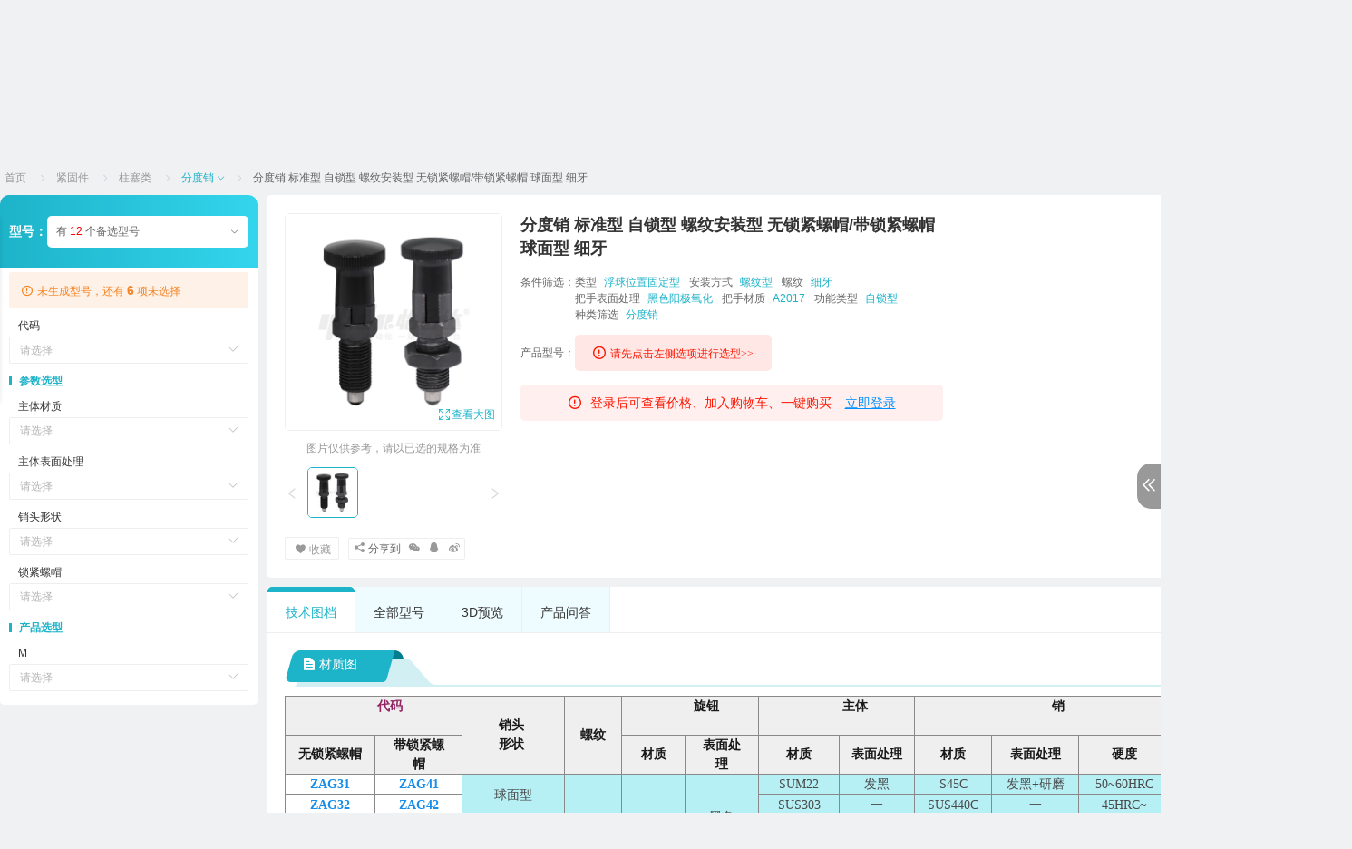

--- FILE ---
content_type: text/css
request_url: https://pic.yhdfa.com/yhd-web-service/ssr/5.11.0/css/5b59620.css
body_size: 41753
content:
html{font-size:14px;min-height:100%;background-color:#f0f1f2}body,html{-webkit-tap-highlight-color:rgba(0,0,0,0);-webkit-overflow-scrolling:touch}body{font:normal normal normal 14px/1.5 微软雅黑,Microsoft YaHei,Helvetica,Tahoma,Arial,PingFang SC,苹方,SimSun,宋体,Heiti,黑体,sans-serif;position:relative;color:#666;-webkit-font-smoothing:antialiased;-moz-osx-font-smoothing:grayscale;text-rendering:optimizeLegibility;background:#f0f1f2}body,button,dd,dl,figure,form,h1,h2,h3,h4,h5,h6,input,ol,p,td,textarea,th,ul{margin:0;padding:0}input,select,textarea{-webkit-box-sizing:content-box;-moz-box-sizing:content-box;box-sizing:content-box}table{border-spacing:0;border-collapse:collapse}button,img,input,textarea{border:none;-webkit-appearance:none}input{text-align:inherit}textarea{resize:none}a,button,h1,h2,h3,h4,h5,h6,input,optgroup,option,select,textarea{font-family:inherit;font-size:inherit;font-weight:inherit;font-style:inherit;line-height:inherit;color:inherit;outline:none}a{text-decoration:none}ol,ul{list-style:none}button,input[type=button],input[type=submit]{cursor:pointer}input::-moz-focus-inner{padding:0;border:0}input[type=number]{-moz-appearance:textfield}input[type=number]::-webkit-inner-spin-button,input[type=number]::-webkit-outer-spin-button{margin:0;-webkit-appearance:none}input::-webkit-input-placeholder,textarea::-webkit-input-placeholder{color:#b4b4b4!important}input:-moz-placeholder,input::-moz-placeholder,textarea:-moz-placeholder,textarea::-moz-placeholder{color:#b4b4b4!important}input:-ms-input-placeholder,textarea:-ms-input-placeholder{color:#b4b4b4!important}template{display:none}#newBridge,ins{display:none!important}.el-breadcrumb{line-height:60px!important}.el-breadcrumb .el-breadcrumb__item:last-child .el-breadcrumb__inner,.el-breadcrumb .el-breadcrumb__item:last-child i{color:#636363}.el-breadcrumb__inner.is-link,.el-breadcrumb__inner a{font-weight:400;color:#999}.el-tooltip__popper.is-customize{color:#fff;padding:8px 10px;background:rgba(74,194,212,.8)}.el-tooltip__popper.is-customize[x-placement^=top]{color:#333;background:#fff;border:1px solid #ccc}.el-tooltip__popper.is-customize[x-placement^=top] .icon{color:#f58323}.el-tooltip__popper.is-customize[x-placement^=top] .popper__arrow,.el-tooltip__popper.is-customize[x-placement^=top] .popper__arrow:after{border-top-color:#ccc}.el-tooltip__popper.is-customize[x-placement^=right] .popper__arrow,.el-tooltip__popper.is-customize[x-placement^=right] .popper__arrow:after{border-right-color:rgba(74,194,212,.8)}.dottedPopperStyle li{font-size:12px;color:#9b9b9b;padding-left:14px;margin-bottom:4px;position:relative}.dottedPopperStyle li:before{content:"";width:6px;height:6px;background:#1db3c9;border-radius:50%;position:absolute;top:50%;left:0;transform:translateY(-50%)}.dottedPopperStyle .companyName{line-height:18px}.dottedPopperStyle .companyName:before{top:9px}.el-table-filter__list{max-height:400px!important;overflow:auto}.el-message-box--center .el-message-box__btns{display:flex;flex-direction:row-reverse;justify-content:center}.el-message-box__btns button:nth-child(2){margin-right:10px}.el-message{z-index:3200!important}.imgPop{border:1px solid #1db3c9!important;padding:0}.el-popover.attributesImgList{overflow:auto;height:350px}@-moz-document url-prefix(){.el-popover.attributesImgList{-scrollbar-color:#d9d9d9 transparent;scrollbar-width:thin}}.el-popover.attributesImgList::-webkit-scrollbar{width:4px;height:4px}.el-popover.attributesImgList::-webkit-scrollbar-track{background:transparent}.el-popover.attributesImgList::-webkit-scrollbar-thumb{border-radius:4px;background:#d9d9d9}.el-popover{border-color:#e0e0e0}.orderPopover{font-size:12px}.orderPopover i{font-size:14px;color:#f58323}.orderPopover span{font-weight:600}.orderPopover a{text-decoration:underline;color:#f58323}.orderPopper{padding:20px 16px}.orderPopper .content>div{min-height:14px;color:#262631;margin-bottom:16px;display:flex;flex-direction:row}.orderPopper .content>div p,.orderPopper .content>div span{font-weight:700}.orderPopper .content .column{display:flex;flex-direction:column}.orderPopper .content .column p{height:14px;line-height:14px}.orderPopper .content .column p:not(:last-child){margin-bottom:16px}.orderPopper .content .column p span{font-weight:400}.orderPopper .content a{color:#1db3c9;line-height:14px;display:flex;align-items:center}.orderPopper .content a:hover{text-decoration:underline}.orderPopper .content svg{width:14px;height:14px}.vxe-checkbox--icon{font-size:16px!important;color:#e4e7ed!important;font-weight:400!important}.vxe-checkbox--label{padding-left:3px!important}.is--checked.vxe-cell--checkbox .vxe-checkbox--icon,.is--checked.vxe-cell--checkbox .vxe-checkbox--label,.is--indeterminate.vxe-cell--checkbox .vxe-checkbox--icon,.is--indeterminate.vxe-cell--checkbox .vxe-checkbox--label{color:#1db3c9!important}.el-table--enable-row-hover .el-table__body tr:hover>td{background-color:#eef9fb!important}.el-select .el-input.is-focus .el-select__caret{color:#1db3c9}.el-select .el-input .el-icon-circle-close:hover{color:#999}.el-select:hover .el-input__inner{border-color:#1db3c9}.el-input-group__append,.el-input-group__prepend,.el-input__inner{padding:0 11px;border-color:#cdcdcd;caret-color:#1db3c9}.el-input-group__append:hover,.el-input-group__prepend:hover,.el-input__inner:hover{border-color:#1db3c9}.el-scrollbar__wrap{max-height:175px}.el-scrollbar__wrap .el-select-dropdown__item{height:30px;line-height:30px}.el-scrollbar__wrap .el-select-dropdown__item:hover{background-color:#f5f5f5;color:#1db3c9}.el-date-picker .el-picker-panel__content .el-date-table td span{border-radius:2px}.el-date-picker .el-picker-panel__content .el-date-table td.today span,.el-date-picker .el-picker-panel__content .el-date-table td div:hover span{border:1px solid #1db3c9}.customPromptDialog{border-radius:4px;line-height:1.5715}.customPromptDialog .el-dialog__header{padding:28px 0 13px;margin-left:46px;margin-right:30px;font-size:16px;font-weight:700}.customPromptDialog .el-dialog__header .dialogIcon{font-size:18px;margin-right:4px;position:absolute;left:24px;top:26px}.customPromptDialog .el-dialog__headerbtn{top:20px;right:20px}.customPromptDialog .el-dialog__headerbtn i{font-size:22px;color:#262631}.customPromptDialog .el-dialog__body{padding:0 30px 0 46px}.customPromptDialog .el-dialog__footer{padding:24px 30px 26px 24px}.customPromptDialog.custom .el-dialog__header{margin-left:24px}.customPromptDialog.custom .el-dialog__header .dialogIcon,.customPromptDialog.custom .el-dialog__header i{position:inherit}.customPromptDialog.custom .el-dialog__body{padding-left:24px}.customContentDialog{border-radius:4px;line-height:1.5715}.customContentDialog .el-dialog__header{padding:24px 0 12px;margin-left:24px;margin-right:24px;border-bottom:1px solid #e0e0e0;font-size:16px;font-weight:700}.customContentDialog .el-dialog__header i{font-size:18px;margin-right:4px}.customContentDialog .el-dialog__headerbtn{top:26px;right:24px}.customContentDialog .el-dialog__headerbtn i{font-size:22px;color:#262631}.customContentDialog .el-dialog__body{padding:20px 24px 0}.customContentDialog:not(.el-dialog__footer) .el-dialog__body{padding-bottom:32px}.customContentDialog .el-dialog__footer{padding:0 20px 32px}.el-message{min-width:0!important;max-width:550px!important;margin-top:22%;background-color:rgba(0,0,0,.65)}.el-message .el-message__icon{display:none!important}.el-message .el-message__content{color:#fff;line-height:22px}.orderBlue,.orderCyan,.orderOrange,.orderRed,.quotationBlue,.quotationDarkBlue,.quotationOrange,.quotationOrderBlue,.quotationRed,.sameBtn{text-align:center;width:94px;height:40px;font-size:14px}.orderCyan{background-color:#1db3c9;border-color:#1db3c9;color:#fff;transition:all .3s}.orderCyan:hover{opacity:.8}.orderCyan:active{background-color:#18a4b8}.orderCyan[disabled]{cursor:not-allowed;opacity:.4}.quotationBlue{border:1px solid #1db3c9;color:#1db3c9;transition:all .3s}.quotationBlue:hover{background-color:rgba(29,179,201,.2)}.quotationBlue:active{background-color:rgba(29,179,201,.4)}.quotationBlue[disabled]{background-color:rgba(29,179,201,.15);border:1px solid rgba(29,179,201,.4);opacity:.8}.orderOrange{background-color:#ff4600;color:#fff;transition:all .3s;border:none}.orderOrange:hover{background-color:rgba(255,70,0,.8);opacity:.8}.orderOrange:active{background-color:#ee4809}.orderOrange[disabled]{background-color:#ff4600;opacity:.4}.quotationOrange{border:1px solid #ff4600;color:#ff4600;transition:all .3s}.quotationOrange:hover{background-color:rgba(255,70,0,.2)}.quotationOrange:active{background-color:rgba(255,70,0,.4)}.quotationOrange[disabled]{cursor:not-allowed;background-color:rgba(255,70,0,.15);border:1px solid rgba(255,70,0,.4);opacity:.8}.orderBlue{background-color:#3370ff;color:#fff;transition:all .3s}.orderBlue:hover{opacity:.8}.orderBlue:active{background-color:#3061d4}.orderBlue[disabled]{cursor:not-allowed;opacity:.4}.quotationOrderBlue{background-color:#1db3cb;color:#fff;transition:all .3s;border:none}.quotationOrderBlue:hover{background-color:rgba(29,179,203,.8);opacity:.8}.quotationOrderBlue:active{background-color:#1db3cb}.quotationOrderBlue[disabled]{background-color:#1db3cb;opacity:.4}.quotationDarkBlue{border:1px solid #3370ff;color:#3370ff;transition:all .3s}.quotationDarkBlue:hover{background-color:rgba(51,112,255,.2);border:1px solid #3370ff}.quotationDarkBlue:active{background-color:rgba(51,112,255,.4);border:1px solid #2b5fd8}.quotationDarkBlue[disabled]{cursor:not-allowed;background-color:rgba(51,112,255,.15);border:1px solid rgba(51,112,255,.4)}.orderRed{background-color:#f50f0f;border-color:#f50f0f;color:#fff;transition:all .3s}.orderRed:hover{opacity:.8}.orderRed:active{background-color:#de0e0e}.orderRed[disabled]{cursor:not-allowed;opacity:.4}.quotationRed{border:1px solid #f50f0f;color:#f50f0f;transition:all .3s}.quotationRed:hover{background-color:rgba(245,15,15,.1)}.quotationRed:active{background-color:rgba(245,15,15,.4)}.quotationRed[disabled]{background-color:rgba(245,15,15,.15);border:1px solid rgba(245,15,15,.4)}.cancelBtn{padding:0;width:88px;height:36px;background-color:#fff;border:1px solid #cdcdcd;color:#262631;transition:all .3s}.cancelBtn:active,.cancelBtn:hover{background-color:#f8f8f8}.checkDetail{font-size:14px;color:#262631;transition:all .3s}.checkDetail:hover{color:#1db3c9;cursor:pointer}.checkDetail:active{color:#18a4b8}.vxe-table ::-webkit-scrollbar{width:6px;height:6px}.vxe-table ::-webkit-scrollbar-track{border-radius:8px;background:#e8f7fa;border-color:#b5c3d8}.vxe-table ::-webkit-scrollbar-thumb{border-radius:8px;background:#b5c3d8}[class*=vxe-icon--]{display:inline-block;vertical-align:middle;position:relative;direction:ltr;font-family:Verdana,Arial,Tahoma;font-weight:400;user-select:none}[class*=vxe-icon--].rotate45{transform:rotate(45deg)}[class*=vxe-icon--].rotate90{transform:rotate(90deg)}[class*=vxe-icon--].rotate180{transform:rotate(180deg)}.vxe-icon--arrow-bottom,.vxe-icon--arrow-left,.vxe-icon--arrow-right,.vxe-icon--arrow-top,.vxe-icon--calendar,.vxe-icon--caret-bottom,.vxe-icon--caret-left,.vxe-icon--caret-right,.vxe-icon--caret-top,.vxe-icon--check,.vxe-icon--circle-plus,.vxe-icon--close,.vxe-icon--d-arrow-left,.vxe-icon--d-arrow-right,.vxe-icon--dot,.vxe-icon--download,.vxe-icon--edit-outline,.vxe-icon--error,.vxe-icon--eye,.vxe-icon--eye-slash,.vxe-icon--funnel,.vxe-icon--info,.vxe-icon--menu,.vxe-icon--minus,.vxe-icon--more,.vxe-icon--plus,.vxe-icon--print,.vxe-icon--question,.vxe-icon--refresh,.vxe-icon--remove,.vxe-icon--search,.vxe-icon--square,.vxe-icon--success,.vxe-icon--upload,.vxe-icon--warning,.vxe-icon--zoomin,.vxe-icon--zoomout{width:1em;height:1em;line-height:1em}.vxe-icon--arrow-bottom:before,.vxe-icon--arrow-left:before,.vxe-icon--arrow-right:before,.vxe-icon--arrow-top:before,.vxe-icon--calendar:after,.vxe-icon--calendar:before,.vxe-icon--caret-bottom:before,.vxe-icon--caret-left:before,.vxe-icon--caret-right:before,.vxe-icon--caret-top:before,.vxe-icon--check:before,.vxe-icon--circle-plus:after,.vxe-icon--close:before,.vxe-icon--d-arrow-left:after,.vxe-icon--d-arrow-left:before,.vxe-icon--d-arrow-right:after,.vxe-icon--d-arrow-right:before,.vxe-icon--dot:before,.vxe-icon--download:after,.vxe-icon--download:before,.vxe-icon--edit-outline:after,.vxe-icon--edit-outline:before,.vxe-icon--error:after,.vxe-icon--eye-slash:after,.vxe-icon--eye-slash:before,.vxe-icon--eye:before,.vxe-icon--funnel:after,.vxe-icon--funnel:before,.vxe-icon--info:after,.vxe-icon--minus:before,.vxe-icon--more:before,.vxe-icon--plus:before,.vxe-icon--print:after,.vxe-icon--print:before,.vxe-icon--question:after,.vxe-icon--refresh:after,.vxe-icon--refresh:before,.vxe-icon--remove:after,.vxe-icon--search:after,.vxe-icon--search:before,.vxe-icon--square:before,.vxe-icon--success:after,.vxe-icon--upload:after,.vxe-icon--upload:before,.vxe-icon--warning:after,.vxe-icon--zoomin:after,.vxe-icon--zoomin:before,.vxe-icon--zoomout:after,.vxe-icon--zoomout:before{content:"";position:absolute}.vxe-icon--square:before{left:.05em;top:.05em;width:.9em;height:.9em;border:.1em solid;border-color:inherit}.vxe-icon--zoomin{border:.1em solid;border-color:inherit;background-color:#fff}.vxe-icon--zoomin:after,.vxe-icon--zoomin:before{background-color:inherit}.vxe-icon--zoomin:before{left:-.1em;top:.2em;width:1.1em;height:.4em}.vxe-icon--zoomin:after{top:-.1em;left:.2em;width:.4em;height:1.1em}.vxe-icon--zoomout{position:relative}.vxe-icon--zoomout:before{right:0;top:0}.vxe-icon--zoomout:after,.vxe-icon--zoomout:before{width:.7em;height:.7em;border:.1em solid;border-color:inherit}.vxe-icon--zoomout:after{left:.1em;bottom:.1em;background-color:#fff}.vxe-icon--menu:before{content:"";display:inline-block;width:.22em;height:.22em;box-shadow:0 -.36em 0,-.36em -.36em 0,.36em -.36em 0,inset 0 0 0 1em,-.36em 0 0,.36em 0 0,0 .36em 0,-.36em .36em 0,.36em .36em 0;margin:.26em}.vxe-icon--caret-bottom:before,.vxe-icon--caret-left:before,.vxe-icon--caret-right:before,.vxe-icon--caret-top:before{border:.4em solid transparent}.vxe-icon--caret-top:before{left:.1em;bottom:.3em;border-bottom-color:inherit}.vxe-icon--caret-bottom:before{left:.1em;top:.3em;border-top-color:inherit}.vxe-icon--caret-left:before{right:.3em;bottom:.1em;border-right-color:inherit}.vxe-icon--caret-right:before{left:.3em;bottom:.1em;border-left-color:inherit}.vxe-icon--arrow-bottom:before,.vxe-icon--arrow-left:before,.vxe-icon--arrow-right:before,.vxe-icon--arrow-top:before{top:.4em;left:.14em;width:.7em;height:.7em;border-right-width:.15em;border-top-width:.15em;border-right-style:solid;border-top-style:solid;border-top-color:inherit;border-right-color:inherit;border-bottom:.15em solid transparent;border-left:.15em solid transparent;border-radius:.15em;transform:rotate(-45deg)}.vxe-icon--arrow-bottom:before{top:0;left:.14em;transform:rotate(135deg)}.vxe-icon--arrow-left:before{top:.18em;left:.35em;transform:rotate(-135deg)}.vxe-icon--arrow-right:before{top:.18em;left:0;transform:rotate(45deg)}.vxe-icon--d-arrow-left:before,.vxe-icon--d-arrow-right:before{left:.15em}.vxe-icon--d-arrow-left:after,.vxe-icon--d-arrow-right:after{left:.58em}.vxe-icon--d-arrow-left:after,.vxe-icon--d-arrow-left:before,.vxe-icon--d-arrow-right:after,.vxe-icon--d-arrow-right:before{top:.18em;width:.7em;height:.7em;border-left-width:.15em;border-top-width:.15em;border-left-style:solid;border-top-style:solid;border-top-color:inherit;border-right:.15em solid transparent;border-bottom:.15em solid transparent;border-left-color:inherit;border-radius:.15em;transform:rotate(-45deg)}.vxe-icon--d-arrow-right:after,.vxe-icon--d-arrow-right:before{transform:rotate(135deg)}.vxe-icon--d-arrow-right:before{left:-.25em}.vxe-icon--d-arrow-right:after{left:.18em}.vxe-icon--funnel:before{top:.05em;left:0;border-top-width:.5em;border-top-style:solid;border-top-color:inherit;border-right:.5em solid transparent;border-bottom:.5em solid transparent;border-left:.5em solid transparent}.vxe-icon--funnel:after{left:.41em;top:.4em;width:0;height:.5em;border-width:0 .2em 0 0;border-style:solid;border-right-color:inherit}.vxe-icon--edit-outline:before{height:.84em;width:.86em;top:.1em;left:.02em;border-radius:.2em;border:.1em solid;border-color:inherit}.vxe-icon--edit-outline:after{left:.6em;bottom:.2em;width:0;height:.8em;border-radius:0 0 80% 80%;border-width:0 0 0 .22em;border-style:solid;border-color:inherit;transform:rotate(45deg)}.vxe-icon--more:before{content:"...";top:0;left:.1em;line-height:.5em;font-weight:700}.vxe-icon--plus:before{content:"+";left:-.12em;bottom:-.1em;line-height:1em;font-size:1.6em}.vxe-icon--check:before{left:.25em;bottom:.2em;width:.5em;height:.9em;border-bottom-width:.15em;border-right-width:.15em;border-bottom-style:solid;border-right-style:solid;border-top:.15em solid transparent;border-right-color:inherit;border-bottom-color:inherit;border-radius:.15em;border-left:.15em solid transparent;transform:rotate(45deg)}.vxe-icon--close:before{content:"+";left:-.1em;bottom:-.16em;line-height:1em;font-size:1.8em;transform:rotate(45deg)}.vxe-icon--minus:before{content:"─";left:0;bottom:0;width:100%;text-align:center;line-height:.9em;font-size:1.2em}.vxe-icon--refresh{border-width:.1em;border-style:solid;border-radius:50%;border-right-color:transparent!important;border-left-color:transparent!important}.vxe-icon--refresh:before{left:50%;top:0;transform:translateX(50%) rotate(-45deg)}.vxe-icon--refresh:after{right:50%;bottom:0;transform:translateX(-50%) rotate(135deg)}.vxe-icon--refresh:after,.vxe-icon--refresh:before{width:0;height:0;border-top-width:.25em;border-top-style:solid;border-right:.25em solid transparent;border-bottom:.25em solid transparent;border-left:.25em solid transparent}.vxe-icon--refresh.roll{animation:rollCircle 1s linear infinite}.vxe-icon--circle-plus:before,.vxe-icon--error:before,.vxe-icon--info:before,.vxe-icon--question:before,.vxe-icon--remove:before,.vxe-icon--success:before,.vxe-icon--warning:before{content:"";border-radius:50%;border:.5em solid;border-color:inherit;position:absolute;top:0;left:0;transform:scale(.95)}.vxe-icon--info:after,.vxe-icon--question:after,.vxe-icon--warning:after{left:0;bottom:0;width:100%;text-align:center;color:#fff;transform:rotate(-10deg) scale(.75)}.vxe-icon--question:after{content:"?"}.vxe-icon--info:after{content:"¡"}.vxe-icon--warning:after{content:"!"}.vxe-icon--success:after{content:"✓";left:.25em;bottom:0;color:#fff;font-size:.65em}.vxe-icon--circle-plus:after{content:"+";line-height:1.4em;font-size:.8em}.vxe-icon--circle-plus:after,.vxe-icon--remove:after{left:0;bottom:0;width:100%;text-align:center;color:#fff}.vxe-icon--remove:after{content:"─";line-height:1.5em;font-size:.7em}.vxe-icon--error:after{content:"×";left:0;bottom:0;width:100%;line-height:1.4em;text-align:center;color:#fff;font-size:.8em}.vxe-icon--download,.vxe-icon--upload{overflow:hidden}.vxe-icon--download:before,.vxe-icon--upload:before{left:0;width:1em;border:0 solid;border-color:inherit}.vxe-icon--download:after,.vxe-icon--upload:after{width:100%;text-align:center;font-size:2em}.vxe-icon--upload:before{top:.1em;border-top-width:.1em}.vxe-icon--upload:after{content:"↑";left:0;top:.15em}.vxe-icon--download:before{bottom:.05em;border-bottom-width:.1em}.vxe-icon--download:after{content:"↑";left:0;bottom:.15em;transform:rotate(180deg)}.vxe-icon--eye-slash:before,.vxe-icon--eye:before{content:"●";top:.16em;left:0;width:1em;height:.68em;line-height:.25em;border-radius:50%;border:.1em solid;border-color:inherit;text-align:center}.vxe-icon--eye-slash:after{top:-.1em;left:.45em;width:0;height:1.2em;border-style:solid;border-color:inherit;border-width:0 0 0 .1em;transform:rotate(45deg)}.vxe-icon--calendar:before{top:.15em;left:0;width:1em;height:.8em;border-width:.2em .1em .1em;border-radius:.1em .1em 0 0;border-style:solid;border-color:inherit}.vxe-icon--calendar:after{left:.2em;top:0;width:.6em;height:.3em;border-width:0 .1em;border-style:solid;border-color:inherit}.vxe-icon--dot:before{top:.25em;left:.25em;border-radius:50%;border:.25em solid;border-color:inherit}.vxe-icon--print{box-shadow:inset 0 0 0 .1em;border-width:.2em 0;border-style:solid;border-color:transparent!important;border-radius:.3em .3em 0 0}.vxe-icon--print:before{height:.3em;top:-.2em}.vxe-icon--print:after,.vxe-icon--print:before{width:.6em;left:.2em;box-shadow:inset 0 0 0 .1em}.vxe-icon--print:after{height:.6em;bottom:-.2em;background-color:#fff}.vxe-icon--search:before{top:0;left:0;width:.8em;height:.8em;border:.15em solid;border-color:inherit;border-radius:50%}.vxe-icon--search:after{top:.75em;left:.6em;width:.35em;height:0;border-width:.15em 0 0;border-style:solid;border-color:inherit;transform:rotate(45deg)}@font-face{font-family:vxeiconfont;src:url("[data-uri]") format("woff2")}@keyframes rollCircle{0%{transform:rotate(0deg)}to{transform:rotate(1turn)}}[class*=vxe-icon-]{font-family:vxeiconfont!important;font-style:normal;font-weight:400;font-size:1.1em;line-height:1;-webkit-font-smoothing:antialiased;-moz-osx-font-smoothing:grayscale}[class*=vxe-icon-].animat,[class*=vxe-icon-].roll{display:inline-block}[class*=vxe-icon-].animat{transition:transform .25s ease-in-out}[class*=vxe-icon-].rotate45{transform:rotate(45deg)}[class*=vxe-icon-].rotate90{transform:rotate(90deg)}[class*=vxe-icon-].rotate180{transform:rotate(180deg)}[class*=vxe-icon-].roll{animation:rollCircle 1s linear infinite}.vxe-icon-time:before{content:""}.vxe-icon-feedback:before{content:""}.vxe-icon-lightning:before{content:""}.vxe-icon-cloudy:before{content:""}.vxe-icon-heavy-rain:before{content:""}.vxe-icon-moon:before{content:""}.vxe-icon-sunny:before{content:""}.vxe-icon-location:before{content:""}.vxe-icon-location-fill:before{content:""}.vxe-icon-microphone-fill:before{content:""}.vxe-icon-microphone:before{content:""}.vxe-icon-share:before{content:""}.vxe-icon-share-fill:before{content:""}.vxe-icon-flag:before{content:""}.vxe-icon-flag-fill:before{content:""}.vxe-icon-platform:before{content:""}.vxe-icon-goods-fill:before{content:""}.vxe-icon-goods:before{content:""}.vxe-icon-funnel-clear:before{content:""}.vxe-icon-envelope:before{content:""}.vxe-icon-envelope-open-fill:before{content:""}.vxe-icon-envelope-open:before{content:""}.vxe-icon-envelope-fill:before{content:""}.vxe-icon-message-fill:before{content:""}.vxe-icon-chat:before{content:""}.vxe-icon-chat-fill:before{content:""}.vxe-icon-send:before{content:""}.vxe-icon-send-fill:before{content:""}.vxe-icon-user:before{content:""}.vxe-icon-user-fill:before{content:""}.vxe-icon-wechat:before{content:""}.vxe-icon-alipay:before{content:""}.vxe-icon-indicator:before{content:""}.vxe-icon-file-excel:before{content:""}.vxe-icon-file-pdf:before{content:""}.vxe-icon-file-image:before{content:""}.vxe-icon-file-markdown:before{content:""}.vxe-icon-file-ppt:before{content:""}.vxe-icon-file-word:before{content:""}.vxe-icon-file-zip:before{content:""}.vxe-icon-file-txt:before{content:""}.vxe-icon-refresh:before{content:""}.vxe-icon-checkbox-unchecked:before{content:""}.vxe-icon-information:before{content:""}.vxe-icon-info-circle-fill:before{content:""}.vxe-icon-info-circle:before{content:""}.vxe-icon-chart-radar:before{content:""}.vxe-icon-chart-bar-x:before{content:""}.vxe-icon-repeat:before{content:""}.vxe-icon-voice-fill:before{content:""}.vxe-icon-voice:before{content:""}.vxe-icon-flow-branch:before{content:""}.vxe-icon-comment:before{content:""}.vxe-icon-folder:before{content:""}.vxe-icon-folder-open:before{content:""}.vxe-icon-picture:before{content:""}.vxe-icon-picture-fill:before{content:""}.vxe-icon-bell:before{content:""}.vxe-icon-bell-fill:before{content:""}.vxe-icon-undo:before{content:""}.vxe-icon-home:before{content:""}.vxe-icon-home-fill:before{content:""}.vxe-icon-checkbox-checked:before{content:""}.vxe-icon-checkbox-indeterminate:before{content:""}.vxe-icon-fullscreen:before{content:""}.vxe-icon-minimize:before{content:""}.vxe-icon-print:before{content:""}.vxe-icon-upload:before{content:""}.vxe-icon-download:before{content:""}.vxe-icon-cloud-upload:before{content:""}.vxe-icon-cloud-download:before{content:""}.vxe-icon-spinner:before{content:""}.vxe-icon-close:before{content:""}.vxe-icon-custom-column:before{content:""}.vxe-icon-edit:before{content:""}.vxe-icon-zoom-in:before{content:""}.vxe-icon-caret-down:before{content:""}.vxe-icon-caret-up:before{content:""}.vxe-icon-caret-right:before{content:""}.vxe-icon-caret-left:before{content:""}.vxe-icon-square-checked-fill:before{content:""}.vxe-icon-square-close:before{content:""}.vxe-icon-square-down:before{content:""}.vxe-icon-square-left:before{content:""}.vxe-icon-square-caret-right:before{content:""}.vxe-icon-square-minus:before{content:""}.vxe-icon-square-plus:before{content:""}.vxe-icon-square-right:before{content:""}.vxe-icon-square-up:before{content:""}.vxe-icon-square-checked:before{content:""}.vxe-icon-square-down-fill:before{content:""}.vxe-icon-square-minus-fill:before{content:""}.vxe-icon-square-close-fill:before{content:""}.vxe-icon-square-left-fill:before{content:""}.vxe-icon-square-caret-right-fill:before{content:""}.vxe-icon-square-up-fill:before{content:""}.vxe-icon-square-right-fill:before{content:""}.vxe-icon-square-plus-fill:before{content:""}.vxe-icon-square-plus-square:before{content:""}.vxe-icon-square-fill:before{content:""}.vxe-icon-square-square:before{content:""}.vxe-icon-sort-alpha-desc:before{content:""}.vxe-icon-sort-alpha-asc:before{content:""}.vxe-icon-sort-numeric-asc:before{content:""}.vxe-icon-sort-numeric-desc:before{content:""}.vxe-icon-star-fill:before{content:""}.vxe-icon-star:before{content:""}.vxe-icon-star-half:before{content:""}.vxe-icon-lock-fill:before{content:""}.vxe-icon-unlock-fill:before{content:""}.vxe-icon-question:before{content:""}.vxe-icon-exclamation:before{content:""}.vxe-icon-ellipsis-h:before{content:""}.vxe-icon-ellipsis-v:before{content:""}.vxe-icon-save:before{content:""}.vxe-icon-setting:before{content:""}.vxe-icon-setting-fill:before{content:""}.vxe-icon-link:before{content:""}.vxe-icon-sort:before{content:""}.vxe-icon-chart-pie:before{content:""}.vxe-icon-chart-line:before{content:""}.vxe-icon-swap:before{content:""}.vxe-icon-num-list:before{content:""}.vxe-icon-copy:before{content:""}.vxe-icon-company:before{content:""}.vxe-icon-swap-right:before{content:""}.vxe-icon-swap-left:before{content:""}.vxe-icon-table:before{content:""}.vxe-icon-merge-cells:before{content:""}.vxe-icon-paste:before{content:""}.vxe-icon-cut:before{content:""}.vxe-icon-lock:before{content:""}.vxe-icon-unlock:before{content:""}.vxe-icon-chart-bar-y:before{content:""}.vxe-icon-fixed-fill:before{content:""}.vxe-icon-fixed:before{content:""}.vxe-icon-square:before{content:""}.vxe-icon-check:before{content:""}.vxe-icon-question-circle-fill:before{content:""}.vxe-icon-error-circle-fill:before{content:""}.vxe-icon-delete:before{content:""}.vxe-icon-dot:before{content:""}.vxe-icon-success-circle:before{content:""}.vxe-icon-delete-fill:before{content:""}.vxe-icon-minus:before{content:""}.vxe-icon-maximize:before{content:""}.vxe-icon-question-circle:before{content:""}.vxe-icon-warning-circle:before{content:""}.vxe-icon-warnion-circle-fill:before{content:""}.vxe-icon-eye-fill:before{content:""}.vxe-icon-search:before{content:""}.vxe-icon-funnel:before{content:""}.vxe-icon-eye-fill-close:before{content:""}.vxe-icon-search-zoom-in:before{content:""}.vxe-icon-arrow-right:before{content:""}.vxe-icon-arrow-left:before{content:""}.vxe-icon-arrow-up:before{content:""}.vxe-icon-calendar:before{content:""}.vxe-icon-arrow-down:before{content:""}.vxe-icon-warning-triangle:before{content:""}.vxe-icon-add:before{content:""}.vxe-icon-arrow-double-left:before{content:""}.vxe-icon-arrow-double-right:before{content:""}.vxe-icon-menu:before{content:""}.vxe-icon-warning-triangle-fill:before{content:""}.vxe-icon-error-circle:before{content:""}.vxe-icon-zoom-out:before{content:""}.vxe-icon-success-circle-fill:before{content:""}.vxe-icon-radio-checked:before{content:""}.vxe-icon-radio-unchecked:before{content:""}.vxe-cell--filter{padding:0 .1em 0 .25em;text-align:center;vertical-align:middle;display:inline-block;line-height:0}.vxe-cell--filter.col--filter .vxe-filter--btn{color:#262631}.vxe-cell--filter .vxe-filter--btn{color:#c0c4cc;cursor:pointer}.vxe-cell--filter .vxe-filter--btn:hover{color:#262631}.is--filter-active .vxe-cell--filter .vxe-filter--btn{color:#1db3c9}.vxe-table--filter-wrapper{display:none;position:absolute;top:0;min-width:100px;border-radius:4px;background-color:#fff;border:1px solid #dadce0;box-shadow:0 1px 6px rgba(0,0,0,.2);z-index:10}.vxe-table--filter-wrapper:not(.is--multiple){text-align:center}.vxe-table--filter-wrapper.is--active{display:block}.vxe-table--filter-wrapper .vxe-table--filter-body>li,.vxe-table--filter-wrapper .vxe-table--filter-header>li{overflow:hidden;text-overflow:ellipsis;white-space:nowrap;max-width:360px;padding:.25em .8em;cursor:pointer}.vxe-table--filter-wrapper .vxe-table--filter-body>li.is--checked,.vxe-table--filter-wrapper .vxe-table--filter-header>li.is--checked{color:#1db3c9}.vxe-table--filter-wrapper .vxe-table--filter-body>li:hover,.vxe-table--filter-wrapper .vxe-table--filter-header>li:hover{background-color:#f5f7fa}.vxe-table--filter-wrapper .vxe-table--filter-header{padding-top:.2em}.vxe-table--filter-wrapper .vxe-table--filter-body{max-height:200px;padding-bottom:.2em}.vxe-table--filter-wrapper>ul{list-style-type:none;padding:0;margin:0;overflow:auto;user-select:none}.vxe-table--filter-wrapper.is--multiple>ul>li{padding:.25em .8em .25em 1em}.vxe-table--filter-wrapper .vxe-table--filter-footer{border-top:1px solid #dadce0;padding:.6em;user-select:none}.vxe-table--filter-wrapper .vxe-table--filter-footer button{background-color:transparent;padding:0 .4em;border:0;color:#262631;cursor:pointer}.vxe-table--filter-wrapper .vxe-table--filter-footer button:focus{outline:none}.vxe-table--filter-wrapper .vxe-table--filter-footer button:hover{color:#1db3c9}.vxe-table--filter-wrapper .vxe-table--filter-footer button.is--disabled{color:#bfbfbf;cursor:not-allowed}.vxe-table--context-menu-clild-wrapper,.vxe-table--context-menu-wrapper{position:absolute;top:0;left:0;font-size:12px;border:1px solid #dadce0;box-shadow:3px 3px 4px -2px rgba(0,0,0,.6);padding:0 1px;user-select:none;color:#262631;font-family:-apple-system,BlinkMacSystemFont,Segoe UI,PingFang SC,Hiragino Sans GB,Microsoft YaHei,Helvetica Neue,Helvetica,Arial,sans-serif,Apple Color Emoji,Segoe UI Emoji,Segoe UI Symbol;background-color:#fff}.vxe-context-menu--link{display:block;padding:0 2.5em;width:178px;line-height:26px;color:#262631;cursor:pointer}.vxe-context-menu--link .vxe-context-menu--link-prefix,.vxe-context-menu--link .vxe-context-menu--link-suffix{position:absolute;top:5px;margin-right:5px;font-size:16px}.vxe-context-menu--link .vxe-context-menu--link-prefix{left:5px}.vxe-context-menu--link .vxe-context-menu--link-suffix{right:5px}.vxe-context-menu--link .vxe-context-menu--link-suffix.suffix--haschild{top:8px}.vxe-context-menu--link .vxe-context-menu--link-suffix.suffix--haschild:before{position:absolute;content:"";border:4px solid transparent;border-left-color:#727272}.vxe-context-menu--link .vxe-context-menu--link-content{display:block;overflow:hidden;text-overflow:ellipsis;white-space:nowrap}.vxe-table--context-menu-clild-wrapper .vxe-context-menu--link{padding:0 2em 0 2.5em}.vxe-context-menu--option-wrapper,.vxe-table--context-menu-clild-wrapper{margin:0;padding:0;list-style-type:none;border-bottom:1px solid #e8eaed}.vxe-context-menu--option-wrapper li,.vxe-table--context-menu-clild-wrapper li{position:relative;margin:1px 0;border:1px solid transparent}.vxe-context-menu--option-wrapper li:last-child,.vxe-table--context-menu-clild-wrapper li:last-child{border:0}.vxe-context-menu--option-wrapper li.link--active,.vxe-table--context-menu-clild-wrapper li.link--active{background-color:#c5c5c5;border-color:#c5c5c5}.vxe-context-menu--option-wrapper li.link--active>.vxe-context-menu--link,.vxe-table--context-menu-clild-wrapper li.link--active>.vxe-context-menu--link{color:#2b2b2b}.vxe-context-menu--option-wrapper li.link--disabled>.vxe-context-menu--link,.vxe-table--context-menu-clild-wrapper li.link--disabled>.vxe-context-menu--link{color:#bfbfbf;cursor:no-drop}.vxe-context-menu--option-wrapper li.link--disabled.link--active,.vxe-table--context-menu-clild-wrapper li.link--disabled.link--active{border-color:#c0c1c2;background-color:#eee}.vxe-context-menu--option-wrapper li.link--disabled.link--active:hover,.vxe-table--context-menu-clild-wrapper li.link--disabled.link--active:hover{background-color:inherit}.vxe-table--context-menu-clild-wrapper{display:none;top:0;left:100%}.vxe-table--context-menu-clild-wrapper.is--show{display:block}.vxe-export--panel-column>ul{list-style-type:none;overflow:auto;margin:0;padding:0;user-select:none}.vxe-export--panel-column>ul>li{overflow:hidden;text-overflow:ellipsis;white-space:nowrap;cursor:pointer}.vxe-export--panel>table{width:100%;border:0;table-layout:fixed}.vxe-export--panel>table tr td{padding:0 10px}.vxe-export--panel>table tr td:first-child{text-align:right;width:30%;font-weight:700;padding:8px 10px}.vxe-export--panel>table tr td:nth-child(2){width:70%}.vxe-export--panel>table tr td>.vxe-input,.vxe-export--panel>table tr td>.vxe-select{width:80%}.vxe-export--panel>table tr td>.vxe-export--panel-option-row{padding:.25em 0}.vxe-export--panel .vxe-export--panel-column{width:80%;border:1px solid #cdcdcd!important;margin:3px 0;border-radius:4px;user-select:none}.vxe-export--panel .vxe-export--panel-column>ul>li{padding:.2em 1em}.vxe-export--panel .vxe-export--panel-column>ul>li.level--2{padding-left:3.5em}.vxe-export--panel .vxe-export--panel-column>ul>li.level--2 .vxe-checkbox--icon{left:1.8em}.vxe-export--panel .vxe-export--panel-column>ul>li.level--3{padding-left:4.5em}.vxe-export--panel .vxe-export--panel-column>ul>li.level--3 .vxe-checkbox--icon{left:2.8em}.vxe-export--panel .vxe-export--panel-column>ul>li.level--4{padding-left:5.5em}.vxe-export--panel .vxe-export--panel-column>ul>li.level--4 .vxe-checkbox--icon{left:3.8em}.vxe-export--panel .vxe-export--panel-column>ul>li.level--5{padding-left:6.5em}.vxe-export--panel .vxe-export--panel-column>ul>li.level--5 .vxe-checkbox--icon{left:4.8em}.vxe-export--panel .vxe-export--panel-column>ul>li.level--6{padding-left:7.5em}.vxe-export--panel .vxe-export--panel-column>ul>li.level--6 .vxe-checkbox--icon{left:5.8em}.vxe-export--panel .vxe-export--panel-column>ul>li.level--7{padding-left:8.5em}.vxe-export--panel .vxe-export--panel-column>ul>li.level--7 .vxe-checkbox--icon{left:6.8em}.vxe-export--panel .vxe-export--panel-column>ul>li.level--8{padding-left:9.5em}.vxe-export--panel .vxe-export--panel-column>ul>li.level--8 .vxe-checkbox--icon{left:7.8em}.vxe-export--panel .vxe-export--panel-column .vxe-export--panel-column-header{padding:.1em 0;background-color:#f5f5f5;font-weight:700;border-bottom:1px solid #e4e7ed}.vxe-export--panel .vxe-export--panel-column .vxe-export--panel-column-body{padding:.2em 0;min-height:10em;max-height:17.6em}.vxe-export--panel .vxe-import-selected--file{padding-right:40px;position:relative;overflow:hidden;text-overflow:ellipsis;white-space:nowrap;user-select:none}.vxe-export--panel .vxe-import-selected--file>i{display:none;position:absolute;top:50%;right:15px;transform:translateY(-50%);font-size:16px;cursor:pointer}.vxe-export--panel .vxe-import-selected--file:hover{color:#1db3c9}.vxe-export--panel .vxe-import-selected--file:hover>i{display:block}.vxe-export--panel .vxe-import-select--file{border:1px dashed #cdcdcd!important;padding:6px 34px;outline:0;border-radius:4px;background-color:#fff;user-select:none;cursor:pointer}.vxe-export--panel .vxe-import-select--file:focus{border-color:#1db3c9;box-shadow:0 0 .25em 0 #1db3c9}.vxe-export--panel .vxe-import-select--file:hover{color:#1db3c9;border-color:#1db3c9}.vxe-export--panel .vxe-export--panel-btns{text-align:right;padding:.25em}.vxe-loading{display:none;position:absolute;width:100%;height:100%;top:0;left:0;z-index:99;user-select:none;background-color:hsla(0,0%,100%,.5)}.vxe-loading.is--visible{display:block}.vxe-loading>.vxe-loading--chunk,.vxe-loading>.vxe-loading--warpper{width:100%;position:absolute;top:50%;left:0;transform:translateY(-50%);text-align:center;color:#1db3c9}.vxe-loading .vxe-loading--default-icon{font-size:1.4em}.vxe-loading .vxe-loading--text{padding:.4em 0}.vxe-loading .vxe-loading--spinner{display:inline-block;position:relative;width:56px;height:56px}.vxe-loading .vxe-loading--spinner:after,.vxe-loading .vxe-loading--spinner:before{content:"";width:100%;height:100%;border-radius:50%;background-color:#1db3c9;opacity:.6;position:absolute;top:0;left:0;animation:bounce 2s ease-in-out infinite}.vxe-loading .vxe-loading--spinner:after{animation-delay:-1s}@keyframes bounce{0%,to{transform:scale(0)}50%{transform:scale(1)}}.size--mini .vxe-loading .vxe-loading--spinner{width:38px;height:38px}.size--small .vxe-loading .vxe-loading--spinner{width:44px;height:44px}.size--medium .vxe-loading .vxe-loading--spinner{width:50px;height:50px}.vxe-table--render-default .vxe-body--column.col--ellipsis,.vxe-table--render-default.vxe-editable .vxe-body--column,.vxe-table--render-default .vxe-footer--column.col--ellipsis,.vxe-table--render-default .vxe-header--column.col--ellipsis{height:48px}.vxe-table--render-default.size--medium .vxe-body--column.col--ellipsis,.vxe-table--render-default.size--medium .vxe-footer--column.col--ellipsis,.vxe-table--render-default.size--medium .vxe-header--column.col--ellipsis,.vxe-table--render-default.vxe-editable.size--medium .vxe-body--column{height:44px}.vxe-table--render-default.size--small .vxe-body--column.col--ellipsis,.vxe-table--render-default.size--small .vxe-footer--column.col--ellipsis,.vxe-table--render-default.size--small .vxe-header--column.col--ellipsis,.vxe-table--render-default.vxe-editable.size--small .vxe-body--column{height:40px}.vxe-table--render-default.size--mini .vxe-body--column.col--ellipsis,.vxe-table--render-default.size--mini .vxe-footer--column.col--ellipsis,.vxe-table--render-default.size--mini .vxe-header--column.col--ellipsis,.vxe-table--render-default.vxe-editable.size--mini .vxe-body--column{height:36px}.vxe-table--file-form,.vxe-table-slots{display:none}.vxe-table--print-frame{position:fixed;bottom:-100%;left:-100%;height:0;width:0;border:0}.vxe-table--body-wrapper{scroll-behavior:auto}.vxe-table--body-wrapper,.vxe-table--fixed-left-body-wrapper,.vxe-table--fixed-right-body-wrapper{overflow-y:auto;overflow-x:auto}.vxe-cell .vxe-default-input,.vxe-cell .vxe-default-textarea,.vxe-table--filter-wrapper .vxe-default-input,.vxe-table--filter-wrapper .vxe-default-textarea{background-color:#fff}.vxe-cell .vxe-default-input,.vxe-cell .vxe-default-select,.vxe-cell .vxe-default-textarea,.vxe-table--filter-wrapper .vxe-default-input,.vxe-table--filter-wrapper .vxe-default-select,.vxe-table--filter-wrapper .vxe-default-textarea{outline:0;padding:0 2px;width:100%;color:#262631;border-radius:4px;border:1px solid #cdcdcd!important}.vxe-cell .vxe-default-input:focus,.vxe-cell .vxe-default-select:focus,.vxe-cell .vxe-default-textarea:focus,.vxe-table--filter-wrapper .vxe-default-input:focus,.vxe-table--filter-wrapper .vxe-default-select:focus,.vxe-table--filter-wrapper .vxe-default-textarea:focus{border:1px solid #1db3c9}.vxe-cell .vxe-default-input[disabled],.vxe-cell .vxe-default-select[disabled],.vxe-cell .vxe-default-textarea[disabled],.vxe-table--filter-wrapper .vxe-default-input[disabled],.vxe-table--filter-wrapper .vxe-default-select[disabled],.vxe-table--filter-wrapper .vxe-default-textarea[disabled]{cursor:not-allowed;background-color:#f3f3f3}.vxe-cell .vxe-default-input,.vxe-cell .vxe-default-select,.vxe-cell .vxe-default-textarea,.vxe-table--filter-wrapper .vxe-default-input,.vxe-table--filter-wrapper .vxe-default-select,.vxe-table--filter-wrapper .vxe-default-textarea{height:34px}.vxe-cell .vxe-default-input[type=date]::-webkit-inner-spin-button,.vxe-table--filter-wrapper .vxe-default-input[type=date]::-webkit-inner-spin-button{margin-top:4px}.vxe-cell .vxe-default-input[type=date]::-webkit-inner-spin-button,.vxe-cell .vxe-default-input[type=number]::-webkit-inner-spin-button,.vxe-table--filter-wrapper .vxe-default-input[type=date]::-webkit-inner-spin-button,.vxe-table--filter-wrapper .vxe-default-input[type=number]::-webkit-inner-spin-button{height:24px}.vxe-cell .vxe-default-input::placeholder,.vxe-table--filter-wrapper .vxe-default-input::placeholder{color:#c0c4cc}.vxe-cell .vxe-default-textarea,.vxe-table--filter-wrapper .vxe-default-textarea{resize:none;vertical-align:middle}.vxe-cell .vxe-input,.vxe-cell .vxe-select,.vxe-cell .vxe-textarea,.vxe-table--filter-wrapper .vxe-input,.vxe-table--filter-wrapper .vxe-select,.vxe-table--filter-wrapper .vxe-textarea{width:100%;display:block}.vxe-cell .vxe-input>.vxe-input--inner,.vxe-cell .vxe-textarea>.vxe-textarea--inner,.vxe-table--filter-wrapper .vxe-input>.vxe-input--inner,.vxe-table--filter-wrapper .vxe-textarea>.vxe-textarea--inner{padding:0 2px}.vxe-cell .vxe-default-textarea,.vxe-cell .vxe-textarea--inner,.vxe-table--filter-wrapper .vxe-default-textarea,.vxe-table--filter-wrapper .vxe-textarea--inner{resize:none}.vxe-table--cell-active-area,.vxe-table--cell-copy-area,.vxe-table--cell-extend-area,.vxe-table--cell-main-area,.vxe-table--checkbox-range{display:none;position:absolute;pointer-events:none;z-index:1}.vxe-table--fixed-left-wrapper .vxe-table--cell-active-area,.vxe-table--fixed-left-wrapper .vxe-table--cell-copy-area,.vxe-table--fixed-left-wrapper .vxe-table--cell-extend-area,.vxe-table--fixed-left-wrapper .vxe-table--cell-main-area,.vxe-table--fixed-left-wrapper .vxe-table--checkbox-range,.vxe-table--fixed-right-wrapper .vxe-table--cell-active-area,.vxe-table--fixed-right-wrapper .vxe-table--cell-copy-area,.vxe-table--fixed-right-wrapper .vxe-table--cell-extend-area,.vxe-table--fixed-right-wrapper .vxe-table--cell-main-area,.vxe-table--fixed-right-wrapper .vxe-table--checkbox-range{z-index:2}.vxe-table--fixed-left-wrapper .vxe-table--cell-active-area[half="1"],.vxe-table--fixed-left-wrapper .vxe-table--cell-extend-area[half="1"],.vxe-table--fixed-left-wrapper .vxe-table--cell-main-area[half="1"]{border-right:0}.vxe-table--fixed-left-wrapper .vxe-table--cell-copy-area[half="1"]{background-size:3px 12px,0 12px,12px 3px,12px 3px}.vxe-table--fixed-right-wrapper .vxe-table--cell-active-area[half="1"],.vxe-table--fixed-right-wrapper .vxe-table--cell-extend-area[half="1"],.vxe-table--fixed-right-wrapper .vxe-table--cell-main-area[half="1"]{border-left:0}.vxe-table--fixed-right-wrapper .vxe-table--cell-copy-area[half="1"]{background-size:0 12px,3px 12px,12px 3px,12px 3px}.vxe-table--checkbox-range{background-color:rgba(50,128,252,.2);border:1px solid #006af1}.vxe-table--cell-area{height:0;font-size:0;display:none}.vxe-table--cell-area>.vxe-table--cell-main-area{background-color:rgba(64,158,255,.2);border:1px solid #1db3c9}.vxe-table--cell-area .vxe-table--cell-main-area-btn{display:none;position:absolute;right:-1px;bottom:-1px;width:7px;height:7px;border-color:#fff;border-style:solid;border-width:1px 0 0 1px;background-color:#1db3c9;pointer-events:auto;cursor:crosshair}.vxe-table--cell-area .vxe-table--cell-extend-area{border:2px solid #1db3c9}@keyframes moveCopyCellBorder{to{background-position:0 -12px,100% 12px,12px 0,-12px 100%}}.vxe-table--cell-copy-area{background:linear-gradient(0deg,transparent 6px,#1db3c9 0) repeat-y,linear-gradient(0deg,transparent 50%,#1db3c9 0) repeat-y,linear-gradient(90deg,transparent 50%,#1db3c9 0) repeat-x,linear-gradient(90deg,transparent 50%,#1db3c9 0) repeat-x;background-size:3px 12px,3px 12px,12px 3px,12px 3px;background-position:0 0,100% 0,0 0,0 100%;animation:moveCopyCellBorder .5s linear infinite}.vxe-table--cell-active-area{border:2px solid #1db3c9}.vxe-table--cell-multi-area>.vxe-table--cell-main-area{background-color:rgba(64,158,255,.2)}.vxe-table--render-default.is--round .vxe-table--border-line,.vxe-table--render-default.is--round .vxe-table--render-default.is--round,.vxe-table--render-default.is--round:not(.is--header):not(.is--footer) .vxe-table--body-wrapper.body--wrapper{border-radius:4px}.vxe-table--render-default.is--round.is--footer:not(.is--header) .vxe-table--body-wrapper.body--wrapper,.vxe-table--render-default.is--round.is--header .vxe-table--header-wrapper.body--wrapper{border-radius:4px 4px 0 0}.vxe-table--render-default.is--round.is--header .vxe-table--header-wrapper.fixed-left--wrapper{border-radius:4px 0 0 0}.vxe-table--render-default.is--round.is--header .vxe-table--header-wrapper.fixed-right--wrapper{border-radius:0 4px 0 0}.vxe-table--render-default.is--round.is--footer .vxe-table--footer-wrapper.body--wrapper,.vxe-table--render-default.is--round.is--header:not(.is--footer) .vxe-table--body-wrapper.body--wrapper{border-radius:0 0 4px 4px}.vxe-table--render-default.is--round.is--footer .vxe-table--footer-wrapper.fixed-left--wrapper,.vxe-table--render-default.is--round.is--footer:not(.is--header) .vxe-table--body-wrapper.fixed-left--wrapper,.vxe-table--render-default.is--round.is--header:not(.is--footer) .vxe-table--body-wrapper.fixed-left--wrapper{border-radius:0 0 0 4px}.vxe-table--render-default.is--round.is--footer .vxe-table--footer-wrapper.fixed-right--wrapper,.vxe-table--render-default.is--round.is--footer:not(.is--header) .vxe-table--body-wrapper.fixed-right--wrapper,.vxe-table--render-default.is--round.is--header:not(.is--footer) .vxe-table--body-wrapper.fixed-right--wrapper{border-radius:0 0 4px 0}.vxe-table .vxe-table--header-wrapper{color:#262631}.vxe-table .vxe-table--header-wrapper .vxe-table--header-border-line{position:absolute;left:0;bottom:0;height:0;border-bottom:1px solid #e4e7ed}.vxe-table .vxe-cell--sort{width:1.5em;height:1.35em;vertical-align:middle;text-align:center;display:inline-block;position:relative}.vxe-table .vxe-sort--asc-btn,.vxe-table .vxe-sort--desc-btn{position:absolute;left:.2em;color:#c0c4cc;width:1em;text-align:center;height:.8em;line-height:.8em;cursor:pointer}.vxe-table .vxe-sort--asc-btn:hover,.vxe-table .vxe-sort--desc-btn:hover{color:#262631}.vxe-table .vxe-sort--asc-btn.sort--active,.vxe-table .vxe-sort--desc-btn.sort--active{color:#1db3c9}.vxe-table .vxe-sort--asc-btn{top:-.1em}.vxe-table .vxe-sort--desc-btn{bottom:-.2em}.vxe-header--column{position:relative;font-weight:700}.vxe-header--column.col--ellipsis>.vxe-cell{display:flex;align-items:center}.vxe-header--column.col--ellipsis>.vxe-cell .vxe-cell--title{overflow:hidden;text-overflow:ellipsis;white-space:nowrap}.vxe-header--column.col--ellipsis>.vxe-cell>i:not(.vxe-cell--title),.vxe-header--column.col--ellipsis>.vxe-cell>span:not(.vxe-cell--title){flex-shrink:0}.vxe-header--column .vxe-cell--required-icon{display:inline-block;color:#f56c6c;width:.8em;height:1em;line-height:1em;font-family:Verdana,Arial,Tahoma;font-weight:400;position:relative}.vxe-header--column .vxe-cell--required-icon:before{content:"*";position:absolute;left:0;top:.2em}.vxe-header--column .vxe-cell--required-icon{margin-right:.1em}.vxe-header--column .vxe-cell--edit-icon,.vxe-header--column .vxe-cell-help-icon{margin-right:.2em}.vxe-header--column .vxe-cell-help-icon{cursor:help}.vxe-header--column .vxe-resizable{position:absolute;right:-7px;bottom:0;width:14px;height:100%;text-align:center;z-index:1;cursor:col-resize}.vxe-header--column .vxe-resizable.is--line:after,.vxe-header--column .vxe-resizable.is--line:before{content:"";display:inline-block;vertical-align:middle}.vxe-header--column .vxe-resizable.is--line:before{width:1px;height:50%;background-color:#d9dddf}.vxe-header--column .vxe-resizable.is--line:after{width:0;height:100%}.vxe-table--fixed-right-wrapper .vxe-header--column .vxe-resizable{right:auto;left:-7px}.vxe-table--render-default{position:relative;font-size:14px;color:#262631;font-family:-apple-system,BlinkMacSystemFont,Segoe UI,PingFang SC,Hiragino Sans GB,Microsoft YaHei,Helvetica Neue,Helvetica,Arial,sans-serif,Apple Color Emoji,Segoe UI Emoji,Segoe UI Symbol;direction:ltr}.vxe-table--render-default .vxe-table--body-wrapper,.vxe-table--render-default .vxe-table--footer-wrapper{background-color:#fff}.vxe-table--render-default .vxe-table--body,.vxe-table--render-default .vxe-table--footer,.vxe-table--render-default .vxe-table--header{border:0;border-spacing:0;border-collapse:separate;table-layout:fixed}.vxe-table--render-default .vxe-table--footer-wrapper,.vxe-table--render-default .vxe-table--header-wrapper{overflow-x:hidden;overflow-y:hidden}.vxe-table--render-default:not(.is--empty).is--footer.is--scroll-x .vxe-table--body-wrapper{overflow-x:scroll}.vxe-table--render-default .vxe-body--row.row--stripe{background-color:#fafafa}.vxe-table--render-default .vxe-body--row.row--radio{background-color:#fff3e0}.vxe-table--render-default .vxe-body--row.row--checked{background-color:#eef9fb!important}.vxe-table--render-default .vxe-body--row.row--current{background-color:#e6f7ff}.vxe-table--render-default .vxe-body--row.row--hover,.vxe-table--render-default .vxe-body--row.row--hover.row--stripe{background-color:#f5f7fa}.vxe-table--render-default .vxe-body--row.row--hover.row--checked,.vxe-table--render-default .vxe-body--row.row--hover.row--radio{background-color:#ffebbc}.vxe-table--render-default .vxe-body--row.row--hover.row--current{background-color:#d7effb}.vxe-table--render-default.drag--resize .vxe-table--fixed-left-wrapper *,.vxe-table--render-default.drag--resize .vxe-table--fixed-right-wrapper *,.vxe-table--render-default.drag--resize .vxe-table--main-wrapper *{cursor:col-resize}.vxe-table--render-default.drag--area .vxe-table--fixed-left-wrapper *,.vxe-table--render-default.drag--area .vxe-table--fixed-right-wrapper *,.vxe-table--render-default.drag--area .vxe-table--main-wrapper *,.vxe-table--render-default.drag--range .vxe-table--fixed-left-wrapper *,.vxe-table--render-default.drag--range .vxe-table--fixed-right-wrapper *,.vxe-table--render-default.drag--range .vxe-table--main-wrapper *{cursor:default}.vxe-table--render-default.drag--extend-range .vxe-table--fixed-left-wrapper *,.vxe-table--render-default.drag--extend-range .vxe-table--fixed-right-wrapper *,.vxe-table--render-default.drag--extend-range .vxe-table--main-wrapper *{cursor:crosshair}.vxe-table--render-default.column--highlight .vxe-header--column:not(.col--seq):hover{background-color:#d7effb}.vxe-table--render-default.cell--area .vxe-table--main-wrapper{user-select:none}.vxe-table--render-default .vxe-body--column,.vxe-table--render-default .vxe-footer--column,.vxe-table--render-default .vxe-header--column{position:relative;line-height:22px;text-align:left}.vxe-table--render-default .vxe-body--column:not(.col--ellipsis),.vxe-table--render-default .vxe-footer--column:not(.col--ellipsis),.vxe-table--render-default .vxe-header--column:not(.col--ellipsis){padding:13px 0}.vxe-table--render-default .vxe-body--column.col--current,.vxe-table--render-default .vxe-footer--column.col--current,.vxe-table--render-default .vxe-header--column.col--current{background-color:#e6f7ff}.vxe-table--render-default .vxe-body--column.col--center,.vxe-table--render-default .vxe-footer--column.col--center,.vxe-table--render-default .vxe-header--column.col--center{text-align:center}.vxe-table--render-default .vxe-body--column.col--right,.vxe-table--render-default .vxe-footer--column.col--right,.vxe-table--render-default .vxe-header--column.col--right{text-align:right}.vxe-table--render-default .vxe-footer--column.col--ellipsis.col--center .vxe-cell,.vxe-table--render-default .vxe-header--column.col--ellipsis.col--center .vxe-cell{justify-content:center}.vxe-table--render-default .vxe-footer--column.col--ellipsis.col--right .vxe-cell,.vxe-table--render-default .vxe-header--column.col--ellipsis.col--right .vxe-cell{justify-content:flex-end}.vxe-table--render-default .vxe-body--column.col--checkbox{user-select:none}.vxe-table--render-default .vxe-table--footer-wrapper{border-top:1px solid #e4e7ed}.vxe-table--render-default.border--default .vxe-table--header-wrapper,.vxe-table--render-default.border--full .vxe-table--header-wrapper,.vxe-table--render-default.border--outer .vxe-table--header-wrapper{background-color:#f5f5f5}.vxe-table--render-default.border--default .vxe-body--column,.vxe-table--render-default.border--default .vxe-footer--column,.vxe-table--render-default.border--default .vxe-header--column,.vxe-table--render-default.border--inner .vxe-body--column,.vxe-table--render-default.border--inner .vxe-footer--column,.vxe-table--render-default.border--inner .vxe-header--column{background-image:linear-gradient(#e4e7ed,#e4e7ed);background-repeat:no-repeat;background-size:100% 1px;background-position:100% 100%}.vxe-table--render-default.border--full .vxe-body--column,.vxe-table--render-default.border--full .vxe-footer--column,.vxe-table--render-default.border--full .vxe-header--column{background-image:linear-gradient(#e4e7ed,#e4e7ed),linear-gradient(#e4e7ed,#e4e7ed);background-repeat:no-repeat;background-size:1px 100%,100% 1px;background-position:100% 0,100% 100%}.vxe-table--render-default.border--full .vxe-table--fixed-left-wrapper .vxe-body--column{border-right-color:#e4e7ed}.vxe-table--render-default.border--default .vxe-table--header-wrapper .vxe-header--row:last-child .vxe-header--gutter,.vxe-table--render-default.border--full .vxe-table--header-wrapper .vxe-header--row:last-child .vxe-header--gutter,.vxe-table--render-default.border--inner .vxe-table--header-wrapper .vxe-header--row:last-child .vxe-header--gutter,.vxe-table--render-default.border--outer .vxe-table--header-wrapper .vxe-header--row:last-child .vxe-header--gutter{background-image:linear-gradient(#e4e7ed,#e4e7ed);background-repeat:no-repeat;background-size:100% 1px;background-position:100% 100%}.vxe-table--render-default.border--inner .vxe-table--header-wrapper,.vxe-table--render-default.border--none .vxe-table--header-wrapper{background-color:#f5f5f5}.vxe-table--render-default.border--inner .vxe-table--fixed-left-wrapper,.vxe-table--render-default.border--none .vxe-table--fixed-left-wrapper{border-right:0}.vxe-table--render-default.border--inner .vxe-table--border-line{border-width:0 0 1px}.vxe-table--render-default.border--none .vxe-table--border-line,.vxe-table--render-default.border--none .vxe-table--header-border-line{display:none}.vxe-table--render-default.size--medium{font-size:14px}.vxe-table--render-default.size--medium .vxe-table--empty-block,.vxe-table--render-default.size--medium .vxe-table--empty-placeholder{min-height:44px}.vxe-table--render-default.size--medium .vxe-body--column:not(.col--ellipsis),.vxe-table--render-default.size--medium .vxe-footer--column:not(.col--ellipsis),.vxe-table--render-default.size--medium .vxe-header--column:not(.col--ellipsis){padding:11px 0}.vxe-table--render-default.size--medium .vxe-cell .vxe-default-input,.vxe-table--render-default.size--medium .vxe-cell .vxe-default-select,.vxe-table--render-default.size--medium .vxe-cell .vxe-default-textarea{height:32px}.vxe-table--render-default.size--medium .vxe-cell .vxe-default-input[type=date]::-webkit-inner-spin-button{margin-top:3px}.vxe-table--render-default.size--small{font-size:13px}.vxe-table--render-default.size--small .vxe-table--empty-block,.vxe-table--render-default.size--small .vxe-table--empty-placeholder{min-height:40px}.vxe-table--render-default.size--small .vxe-body--column:not(.col--ellipsis),.vxe-table--render-default.size--small .vxe-footer--column:not(.col--ellipsis),.vxe-table--render-default.size--small .vxe-header--column:not(.col--ellipsis){padding:9px 0}.vxe-table--render-default.size--small .vxe-cell .vxe-default-input,.vxe-table--render-default.size--small .vxe-cell .vxe-default-select,.vxe-table--render-default.size--small .vxe-cell .vxe-default-textarea{height:30px}.vxe-table--render-default.size--small .vxe-cell .vxe-default-input[type=date]::-webkit-inner-spin-button{margin-top:2px}.vxe-table--render-default.size--mini{font-size:12px}.vxe-table--render-default.size--mini .vxe-table--empty-block,.vxe-table--render-default.size--mini .vxe-table--empty-placeholder{min-height:36px}.vxe-table--render-default.size--mini .vxe-body--column:not(.col--ellipsis),.vxe-table--render-default.size--mini .vxe-footer--column:not(.col--ellipsis),.vxe-table--render-default.size--mini .vxe-header--column:not(.col--ellipsis){padding:7px 0}.vxe-table--render-default.size--mini .vxe-cell .vxe-default-input,.vxe-table--render-default.size--mini .vxe-cell .vxe-default-select,.vxe-table--render-default.size--mini .vxe-cell .vxe-default-textarea{height:28px}.vxe-table--render-default.size--mini .vxe-cell .vxe-default-input[type=date]::-webkit-inner-spin-button{margin-top:1px}.vxe-table--render-default .vxe-cell{white-space:pre-line;word-break:break-all;padding-left:10px;padding-right:10px}.vxe-table--render-default .vxe-cell--placeholder{color:#c0c4cc}.vxe-table--render-default .fixed--hidden{visibility:hidden}.vxe-table--render-default .vxe-table--fixed-left-wrapper,.vxe-table--render-default .vxe-table--fixed-right-wrapper{width:100%;position:absolute;top:0;z-index:5;overflow:hidden;background-color:inherit;transition:box-shadow .3s}.vxe-table--render-default .vxe-table--fixed-left-wrapper .vxe-table--body-wrapper,.vxe-table--render-default .vxe-table--fixed-right-wrapper .vxe-table--body-wrapper{overflow-x:hidden}.vxe-table--render-default .vxe-table--fixed-left-wrapper .vxe-table--body-wrapper{width:calc(100% + 40px)}.vxe-table--render-default.is--header .vxe-table--fixed-left-wrapper .vxe-table--body-wrapper:before,.vxe-table--render-default.is--header .vxe-table--fixed-right-wrapper .vxe-table--body-wrapper:before{display:none}.vxe-table--render-default .vxe-table--fixed-left-wrapper{left:0;width:200px}.vxe-table--render-default .vxe-table--fixed-left-wrapper.scrolling--middle{box-shadow:8px 0 10px -5px rgba(0,0,0,.12)}.vxe-table--render-default .vxe-table--fixed-right-wrapper{right:0}.vxe-table--render-default .vxe-table--fixed-right-wrapper.scrolling--middle{box-shadow:-8px 0 10px -5px rgba(0,0,0,.12)}.vxe-table--render-default .vxe-table--body-wrapper,.vxe-table--render-default .vxe-table--footer-wrapper,.vxe-table--render-default .vxe-table--header-wrapper{position:relative}.vxe-table--render-default .vxe-table--body-wrapper.fixed-left--wrapper,.vxe-table--render-default .vxe-table--body-wrapper.fixed-right--wrapper,.vxe-table--render-default .vxe-table--footer-wrapper.fixed-left--wrapper,.vxe-table--render-default .vxe-table--footer-wrapper.fixed-right--wrapper,.vxe-table--render-default .vxe-table--header-wrapper.fixed-left--wrapper,.vxe-table--render-default .vxe-table--header-wrapper.fixed-right--wrapper{position:absolute;top:0}.vxe-table--render-default .vxe-table--body-wrapper.fixed-left--wrapper,.vxe-table--render-default .vxe-table--footer-wrapper.fixed-left--wrapper,.vxe-table--render-default .vxe-table--header-wrapper.fixed-left--wrapper{left:0}.vxe-table--render-default .vxe-table--body-wrapper.fixed-right--wrapper,.vxe-table--render-default .vxe-table--footer-wrapper.fixed-right--wrapper,.vxe-table--render-default .vxe-table--header-wrapper.fixed-right--wrapper{right:0;overflow-y:auto}.vxe-table--render-default .vxe-body--x-space{width:100%;height:1px;margin-bottom:-1px}.vxe-table--render-default .vxe-body--y-space{width:0;float:left}.vxe-table--render-default .vxe-table--resizable-bar{display:none;position:absolute;top:0;left:0;width:1px;height:100%;z-index:9;cursor:col-resize}.vxe-table--render-default .vxe-table--resizable-bar:before{content:"";display:block;height:100%;background-color:#1db3c9}.vxe-table--render-default .vxe-table--border-line{position:absolute;top:0;left:0;width:100%;height:100%;z-index:10;pointer-events:none;border:1px solid #e4e7ed}.vxe-table--render-default.is--tree-line .vxe-body--row:first-child .vxe-tree--line{border-width:0 0 1px}.vxe-table--render-default.is--tree-line .vxe-body--row .vxe-body--column{background-image:none}.vxe-table--render-default .vxe-tree--line-wrapper{position:relative;display:block;height:0}.vxe-table--render-default .vxe-tree--line{content:"";position:absolute;bottom:-.9em;width:.8em;border-color:#909399;border-style:dotted;border-width:0 0 1px 1px;pointer-events:none}.vxe-table--render-default .vxe-cell--tree-node{position:relative}.vxe-table--render-default .vxe-tree--btn-wrapper{position:absolute;top:50%;width:1em;height:1em;text-align:center;transform:translateY(-50%);z-index:1;user-select:none;cursor:pointer}.vxe-table--render-default .vxe-tree--node-btn{display:block;color:#53536a}.vxe-table--render-default .vxe-tree--node-btn:hover{color:#262631}.vxe-table--render-default .vxe-tree-cell{display:block;padding-left:1.5em}.vxe-table--render-default .vxe-body--column.col--ellipsis>.vxe-cell .vxe-tree-cell{overflow:hidden;text-overflow:ellipsis;white-space:nowrap}.vxe-table--render-default .vxe-table--expanded{cursor:pointer}.vxe-table--render-default .vxe-table--expanded .vxe-table--expand-btn{display:inline-block;width:1em;height:1em;text-align:center;user-select:none;color:#53536a}.vxe-table--render-default .vxe-table--expanded .vxe-table--expand-btn:hover{color:#262631}.vxe-table--render-default .vxe-table--expanded+.vxe-table--expand-label{padding-left:.5em}.vxe-table--render-default .vxe-body--expanded-column{border-bottom:1px solid #e4e7ed}.vxe-table--render-default .vxe-body--expanded-column.col--ellipsis>.vxe-body--expanded-cell{overflow:hidden;text-overflow:ellipsis;white-space:nowrap}.vxe-table--render-default .vxe-body--expanded-cell{position:relative;z-index:1}.vxe-table--render-default .vxe-body--expanded-cell.is--ellipsis{overflow:auto}.vxe-table--render-default .vxe-body--column.col--ellipsis>.vxe-cell,.vxe-table--render-default .vxe-footer--column.col--ellipsis>.vxe-cell,.vxe-table--render-default .vxe-header--column.col--ellipsis>.vxe-cell{max-height:48px}.vxe-table--render-default.size--medium .vxe-body--column.col--ellipsis>.vxe-cell,.vxe-table--render-default.size--medium .vxe-footer--column.col--ellipsis>.vxe-cell,.vxe-table--render-default.size--medium .vxe-header--column.col--ellipsis>.vxe-cell{max-height:44px}.vxe-table--render-default.size--medium .vxe-cell--checkbox,.vxe-table--render-default.size--medium .vxe-cell--radio{font-size:14px}.vxe-table--render-default.size--small .vxe-body--column.col--ellipsis>.vxe-cell,.vxe-table--render-default.size--small .vxe-footer--column.col--ellipsis>.vxe-cell,.vxe-table--render-default.size--small .vxe-header--column.col--ellipsis>.vxe-cell{max-height:40px}.vxe-table--render-default.size--small .vxe-cell--checkbox,.vxe-table--render-default.size--small .vxe-cell--radio{font-size:13px}.vxe-table--render-default.size--mini .vxe-body--column.col--ellipsis>.vxe-cell,.vxe-table--render-default.size--mini .vxe-footer--column.col--ellipsis>.vxe-cell,.vxe-table--render-default.size--mini .vxe-header--column.col--ellipsis>.vxe-cell{max-height:36px}.vxe-table--render-default.size--mini .vxe-cell--checkbox,.vxe-table--render-default.size--mini .vxe-cell--radio{font-size:12px}.vxe-table--render-default .vxe-table--empty-block,.vxe-table--render-default .vxe-table--empty-placeholder{min-height:48px;justify-content:center;align-items:center;text-align:center;overflow:hidden;width:100%;pointer-events:none}.vxe-table--render-default .vxe-table--empty-block{display:none;visibility:hidden}.vxe-table--render-default .vxe-table--empty-placeholder{display:none;position:absolute;top:0;z-index:5}.vxe-table--render-default .vxe-table--empty-content{display:block;width:50%;pointer-events:auto}.vxe-table--render-default.is--empty .vxe-table--empty-block,.vxe-table--render-default.is--empty .vxe-table--empty-placeholder{display:flex}.vxe-table--render-default .vxe-body--column.col--selected{box-shadow:inset 0 0 0 2px #1db3c9}.vxe-table--render-default .vxe-body--column.col--actived,.vxe-table--render-default .vxe-body--column.col--selected{position:relative}.vxe-table--render-default .vxe-body--column.col--valid-error .vxe-cell--valid{width:320px;position:absolute;bottom:calc(100% + 4px);left:50%;transform:translateX(-50%);text-align:center;pointer-events:none;z-index:4}.vxe-table--render-default .vxe-body--column.col--valid-error .vxe-cell--valid .vxe-cell--valid-msg{display:inline-block;border-radius:4px;padding:8px 12px;color:#fff;background-color:#f56c6c;pointer-events:auto}.vxe-table--render-default .vxe-body--column.col--valid-error .vxe-default-input,.vxe-table--render-default .vxe-body--column.col--valid-error .vxe-default-select,.vxe-table--render-default .vxe-body--column.col--valid-error .vxe-default-textarea,.vxe-table--render-default .vxe-body--column.col--valid-error .vxe-input>.vxe-input--inner{border-color:#f56c6c}.vxe-table--render-default .vxe-body--row:first-child .vxe-cell--valid{bottom:auto;top:calc(100% + 4px)}.vxe-table--render-default .vxe-body--column:first-child .vxe-cell--valid{left:10px;transform:translateX(0);text-align:left}.vxe-table--render-default .vxe-body--row.row--new>.vxe-body--column{position:relative}.vxe-table--render-default .vxe-body--row.row--new>.vxe-body--column:before{content:"";top:-5px;left:-5px;position:absolute;border:5px solid transparent;border-right-color:#19a15f;transform:rotate(45deg)}.vxe-table--render-default .vxe-body--column.col--dirty{position:relative}.vxe-table--render-default .vxe-body--column.col--dirty:before{content:"";top:-5px;left:-5px;position:absolute;border:5px solid transparent;border-right-color:#f56c6c;transform:rotate(45deg)}.vxe-table--render-default.vxe-editable.cell--highlight .vxe-body--column.col--actived{box-shadow:inset 0 0 0 2px #1db3c9}.vxe-table--render-default.vxe-editable.cell--highlight .vxe-body--column.col--actived.col--valid-error{box-shadow:inset 0 0 0 2px #f56c6c}.vxe-table--render-default.vxe-editable.cell--highlight .vxe-body--column.col--actived .vxe-cell .vxe-default-input,.vxe-table--render-default.vxe-editable.cell--highlight .vxe-body--column.col--actived .vxe-cell .vxe-default-textarea{border:0;padding:0}.vxe-table--render-default.vxe-editable.cell--highlight .vxe-body--column.col--actived .vxe-cell .vxe-default-input{height:22px}.vxe-table--render-default.vxe-editable.cell--highlight .vxe-body--column.col--actived .vxe-cell .vxe-input .vxe-input--inner{border:0;padding-left:0}.vxe-table--render-default.vxe-editable.cell--highlight .vxe-body--column.col--actived .vxe-cell .vxe-textarea{height:21px}.vxe-table--render-default.vxe-editable.cell--highlight .vxe-body--column.col--actived .vxe-cell .vxe-textarea .vxe-textarea--inner{border:0}.vxe-table--render-default.vxe-editable .vxe-body--column,.vxe-table--render-default.vxe-editable .vxe-body--column.col--actived{padding:0}.vxe-table--footer-wrapper{color:#262631;margin-top:-1px}.vxe-table--footer-wrapper.body--wrapper{overflow-x:auto}.vxe-footer--column.col--ellipsis>.vxe-cell{display:flex;align-items:center}.vxe-footer--column.col--ellipsis>.vxe-cell .vxe-cell--item{overflow:hidden;text-overflow:ellipsis;white-space:nowrap}.vxe-grid{position:relative}.vxe-grid.is--loading:before{content:"";position:absolute;top:0;left:0;width:100%;height:100%;z-index:99;user-select:none;background-color:hsla(0,0%,100%,.5)}.vxe-grid.is--loading>.vxe-table .vxe-loading{background-color:transparent}.vxe-grid.is--maximize{position:fixed;top:0;left:0;width:100%;height:100%;padding:.5em 1em;background-color:#fff}.vxe-grid .vxe-body--row.row--pending{color:#f56c6c;text-decoration:line-through;cursor:no-drop}.vxe-grid .vxe-body--row.row--pending .vxe-body--column{position:relative}.vxe-grid .vxe-body--row.row--pending .vxe-body--column:after{content:"";position:absolute;top:50%;left:0;width:100%;height:0;border-bottom:1px solid #f56c6c;z-index:1}.vxe-grid .vxe-grid--bottom-wrapper,.vxe-grid .vxe-grid--form-wrapper,.vxe-grid .vxe-grid--top-wrapper{position:relative}.vxe-grid,.vxe-grid.size--medium{font-size:14px}.vxe-grid.size--small{font-size:13px}.vxe-grid.size--mini{font-size:12px}.vxe-toolbar{position:relative;display:flex;flex-direction:row;align-items:center;padding:.6em 0;color:#262631;font-family:-apple-system,BlinkMacSystemFont,Segoe UI,PingFang SC,Hiragino Sans GB,Microsoft YaHei,Helvetica Neue,Helvetica,Arial,sans-serif,Apple Color Emoji,Segoe UI Emoji,Segoe UI Symbol;background-color:#fff}.vxe-toolbar:after{content:"";display:block;clear:both;height:0;overflow:hidden;visibility:hidden}.vxe-toolbar.is--perfect{border:solid #e4e7ed;border-width:1px 1px 0;background-color:#f5f5f5}.vxe-toolbar.is--loading:before{content:"";position:absolute;top:0;left:0;width:100%;height:100%;z-index:999;user-select:none;background-color:hsla(0,0%,100%,.5)}.vxe-toolbar .vxe-buttons--wrapper{flex-grow:1}.vxe-toolbar .vxe-buttons--wrapper>.vxe-button+.vxe-button--item,.vxe-toolbar .vxe-buttons--wrapper>.vxe-button--item+.vxe-button,.vxe-toolbar .vxe-buttons--wrapper>.vxe-button--item+.vxe-button--item{margin-left:.8em}.vxe-toolbar .vxe-buttons--wrapper>.vxe-button--item{display:inline-block}.vxe-toolbar .vxe-tools--wrapper>.vxe-button+.vxe-tool--item,.vxe-toolbar .vxe-tools--wrapper>.vxe-tool--item+.vxe-button,.vxe-toolbar .vxe-tools--wrapper>.vxe-tool--item+.vxe-tool--item{margin-left:.8em}.vxe-toolbar .vxe-tools--wrapper>.vxe-tool--item{display:inline-block}.vxe-toolbar .vxe-tools--wrapper>.vxe-button{display:flex;align-items:center;justify-content:center}.vxe-toolbar .vxe-buttons--wrapper,.vxe-toolbar .vxe-tools--operate,.vxe-toolbar .vxe-tools--wrapper{display:flex;align-items:center}.vxe-toolbar .vxe-buttons--wrapper,.vxe-toolbar .vxe-tools--wrapper{flex-wrap:wrap}.vxe-toolbar .vxe-tools--operate{flex-shrink:0}.vxe-toolbar .vxe-custom--wrapper{position:relative;margin-left:.8em}.vxe-toolbar .vxe-custom--wrapper.is--active>.vxe-button{background-color:#d9dadb;border-radius:50%}.vxe-toolbar .vxe-custom--wrapper.is--active .vxe-custom--option-wrapper{display:block}.vxe-toolbar .vxe-custom--option-wrapper{display:none;position:absolute;right:2px;text-align:left;background-color:#fff;z-index:19;border:1px solid #e4e7ed;border-radius:4px;box-shadow:0 1px 6px rgba(0,0,0,.2)}.vxe-toolbar .vxe-custom--option-wrapper .vxe-custom--header{padding:.28em 0;font-weight:700;border-bottom:1px solid #dadce0}.vxe-toolbar .vxe-custom--option-wrapper .vxe-custom--body{padding:.2em 0;max-height:17.6em}.vxe-toolbar .vxe-custom--option-wrapper .vxe-custom--body .vxe-custom--option:hover{background-color:#f5f7fa}.vxe-toolbar .vxe-custom--option-wrapper .vxe-custom--body>li,.vxe-toolbar .vxe-custom--option-wrapper .vxe-custom--header>li{max-width:16em;min-width:12.5em;padding:.2em 1em}.vxe-toolbar .vxe-custom--option-wrapper .vxe-custom--body>li.level--2,.vxe-toolbar .vxe-custom--option-wrapper .vxe-custom--header>li.level--2{padding-left:3.5em}.vxe-toolbar .vxe-custom--option-wrapper .vxe-custom--body>li.level--2 .vxe-checkbox--icon,.vxe-toolbar .vxe-custom--option-wrapper .vxe-custom--header>li.level--2 .vxe-checkbox--icon{left:1.8em}.vxe-toolbar .vxe-custom--option-wrapper .vxe-custom--body>li.level--3,.vxe-toolbar .vxe-custom--option-wrapper .vxe-custom--header>li.level--3{padding-left:4.5em}.vxe-toolbar .vxe-custom--option-wrapper .vxe-custom--body>li.level--3 .vxe-checkbox--icon,.vxe-toolbar .vxe-custom--option-wrapper .vxe-custom--header>li.level--3 .vxe-checkbox--icon{left:2.8em}.vxe-toolbar .vxe-custom--option-wrapper .vxe-custom--body>li.level--4,.vxe-toolbar .vxe-custom--option-wrapper .vxe-custom--header>li.level--4{padding-left:5.5em}.vxe-toolbar .vxe-custom--option-wrapper .vxe-custom--body>li.level--4 .vxe-checkbox--icon,.vxe-toolbar .vxe-custom--option-wrapper .vxe-custom--header>li.level--4 .vxe-checkbox--icon{left:3.8em}.vxe-toolbar .vxe-custom--option-wrapper .vxe-custom--body>li.level--5,.vxe-toolbar .vxe-custom--option-wrapper .vxe-custom--header>li.level--5{padding-left:6.5em}.vxe-toolbar .vxe-custom--option-wrapper .vxe-custom--body>li.level--5 .vxe-checkbox--icon,.vxe-toolbar .vxe-custom--option-wrapper .vxe-custom--header>li.level--5 .vxe-checkbox--icon{left:4.8em}.vxe-toolbar .vxe-custom--option-wrapper .vxe-custom--body>li.level--6,.vxe-toolbar .vxe-custom--option-wrapper .vxe-custom--header>li.level--6{padding-left:7.5em}.vxe-toolbar .vxe-custom--option-wrapper .vxe-custom--body>li.level--6 .vxe-checkbox--icon,.vxe-toolbar .vxe-custom--option-wrapper .vxe-custom--header>li.level--6 .vxe-checkbox--icon{left:5.8em}.vxe-toolbar .vxe-custom--option-wrapper .vxe-custom--body>li.level--7,.vxe-toolbar .vxe-custom--option-wrapper .vxe-custom--header>li.level--7{padding-left:8.5em}.vxe-toolbar .vxe-custom--option-wrapper .vxe-custom--body>li.level--7 .vxe-checkbox--icon,.vxe-toolbar .vxe-custom--option-wrapper .vxe-custom--header>li.level--7 .vxe-checkbox--icon{left:6.8em}.vxe-toolbar .vxe-custom--option-wrapper .vxe-custom--body>li.level--8,.vxe-toolbar .vxe-custom--option-wrapper .vxe-custom--header>li.level--8{padding-left:9.5em}.vxe-toolbar .vxe-custom--option-wrapper .vxe-custom--body>li.level--8 .vxe-checkbox--icon,.vxe-toolbar .vxe-custom--option-wrapper .vxe-custom--header>li.level--8 .vxe-checkbox--icon{left:7.8em}.vxe-toolbar .vxe-custom--option-wrapper .vxe-custom--footer{border-top:1px solid #dadce0;text-align:right}.vxe-toolbar .vxe-custom--option-wrapper .vxe-custom--footer button{background-color:transparent;width:50%;height:2.5em;border:0;color:#262631;text-align:center;cursor:pointer}.vxe-toolbar .vxe-custom--option-wrapper .vxe-custom--footer button:focus{outline:none}.vxe-toolbar .vxe-custom--option-wrapper .vxe-custom--footer button:hover{color:#1db3c9}.vxe-custom--option-wrapper .vxe-custom--body,.vxe-custom--option-wrapper .vxe-custom--header{list-style-type:none;overflow-x:hidden;overflow-y:auto;margin:0;padding:0;user-select:none}.vxe-custom--option-wrapper .vxe-custom--body>li,.vxe-custom--option-wrapper .vxe-custom--header>li{overflow:hidden;text-overflow:ellipsis;white-space:nowrap}.vxe-toolbar,.vxe-toolbar.size--medium{font-size:14px}.vxe-toolbar.size--small{font-size:13px}.vxe-toolbar.size--mini{font-size:12px}.vxe-pager{position:relative;display:flex;align-items:center;color:#262631;font-family:-apple-system,BlinkMacSystemFont,Segoe UI,PingFang SC,Hiragino Sans GB,Microsoft YaHei,Helvetica Neue,Helvetica,Arial,sans-serif,Apple Color Emoji,Segoe UI Emoji,Segoe UI Symbol;text-align:right;background-color:#fff}.vxe-pager.is--hidden{display:none}.vxe-pager.align--left{text-align:left}.vxe-pager.align--center{text-align:center}.vxe-pager.is--loading:after{content:"";position:absolute;top:0;left:0;width:100%;height:100%;z-index:999;user-select:none;background-color:hsla(0,0%,100%,.5)}.vxe-pager .vxe-pager--jump-next,.vxe-pager .vxe-pager--jump-prev,.vxe-pager .vxe-pager--next-btn,.vxe-pager .vxe-pager--num-btn,.vxe-pager .vxe-pager--prev-btn{color:inherit;outline:0;padding:0;border:1px solid transparent}.vxe-pager .vxe-pager--jump-next:not(.is--disabled):focus,.vxe-pager .vxe-pager--jump-prev:not(.is--disabled):focus,.vxe-pager .vxe-pager--next-btn:not(.is--disabled):focus,.vxe-pager .vxe-pager--num-btn:not(.is--disabled):focus,.vxe-pager .vxe-pager--prev-btn:not(.is--disabled):focus{box-shadow:0 0 .25em 0 #1db3c9}.vxe-pager .vxe-pager--jump-next:not(.is--disabled):active,.vxe-pager .vxe-pager--jump-prev:not(.is--disabled):active,.vxe-pager .vxe-pager--next-btn:not(.is--disabled):active,.vxe-pager .vxe-pager--num-btn:not(.is--disabled):active,.vxe-pager .vxe-pager--prev-btn:not(.is--disabled):active{background-color:#f7f7f7}.vxe-pager.is--border:not(.is--background) .vxe-pager--jump-next,.vxe-pager.is--border:not(.is--background) .vxe-pager--jump-prev,.vxe-pager.is--border:not(.is--background) .vxe-pager--next-btn,.vxe-pager.is--border:not(.is--background) .vxe-pager--num-btn,.vxe-pager.is--border:not(.is--background) .vxe-pager--prev-btn,.vxe-pager.is--perfect:not(.is--background) .vxe-pager--jump-next,.vxe-pager.is--perfect:not(.is--background) .vxe-pager--jump-prev,.vxe-pager.is--perfect:not(.is--background) .vxe-pager--next-btn,.vxe-pager.is--perfect:not(.is--background) .vxe-pager--num-btn,.vxe-pager.is--perfect:not(.is--background) .vxe-pager--prev-btn{border-color:#cdcdcd!important}.vxe-pager.is--background .vxe-pager--jump-next,.vxe-pager.is--background .vxe-pager--jump-prev,.vxe-pager.is--background .vxe-pager--next-btn,.vxe-pager.is--background .vxe-pager--num-btn,.vxe-pager.is--background .vxe-pager--prev-btn,.vxe-pager.is--perfect .vxe-pager--jump-next,.vxe-pager.is--perfect .vxe-pager--jump-prev,.vxe-pager.is--perfect .vxe-pager--next-btn,.vxe-pager.is--perfect .vxe-pager--num-btn,.vxe-pager.is--perfect .vxe-pager--prev-btn{background-color:#f4f4f5}.vxe-pager.is--background .vxe-pager--jump-next:not(.is--disabled).is--active,.vxe-pager.is--background .vxe-pager--jump-prev:not(.is--disabled).is--active,.vxe-pager.is--background .vxe-pager--num-btn:not(.is--disabled).is--active,.vxe-pager.is--perfect .vxe-pager--jump-next:not(.is--disabled).is--active,.vxe-pager.is--perfect .vxe-pager--jump-prev:not(.is--disabled).is--active,.vxe-pager.is--perfect .vxe-pager--num-btn:not(.is--disabled).is--active{color:#fff;background-color:#1db3c9}.vxe-pager.is--background .vxe-pager--jump-next:not(.is--disabled).is--active:hover,.vxe-pager.is--background .vxe-pager--jump-prev:not(.is--disabled).is--active:hover,.vxe-pager.is--background .vxe-pager--num-btn:not(.is--disabled).is--active:hover,.vxe-pager.is--perfect .vxe-pager--jump-next:not(.is--disabled).is--active:hover,.vxe-pager.is--perfect .vxe-pager--jump-prev:not(.is--disabled).is--active:hover,.vxe-pager.is--perfect .vxe-pager--num-btn:not(.is--disabled).is--active:hover{background-color:#25c8e0}.vxe-pager.is--background .vxe-pager--jump-next:not(.is--disabled).is--active:focus,.vxe-pager.is--background .vxe-pager--jump-prev:not(.is--disabled).is--active:focus,.vxe-pager.is--background .vxe-pager--num-btn:not(.is--disabled).is--active:focus,.vxe-pager.is--perfect .vxe-pager--jump-next:not(.is--disabled).is--active:focus,.vxe-pager.is--perfect .vxe-pager--jump-prev:not(.is--disabled).is--active:focus,.vxe-pager.is--perfect .vxe-pager--num-btn:not(.is--disabled).is--active:focus{border-color:#1db3c9}.vxe-pager.is--background .vxe-pager--jump-next:not(.is--disabled).is--active:active,.vxe-pager.is--background .vxe-pager--jump-prev:not(.is--disabled).is--active:active,.vxe-pager.is--background .vxe-pager--num-btn:not(.is--disabled).is--active:active,.vxe-pager.is--perfect .vxe-pager--jump-next:not(.is--disabled).is--active:active,.vxe-pager.is--perfect .vxe-pager--jump-prev:not(.is--disabled).is--active:active,.vxe-pager.is--perfect .vxe-pager--num-btn:not(.is--disabled).is--active:active{border-color:#1ba7bc;background-color:#1ba7bc}.vxe-pager.is--perfect{border:1px solid #e4e7ed;border-top:0 solid #e4e7ed;background-color:#fff}.vxe-pager.is--border .vxe-pager--num-btn.is--active{border-color:#1db3c9}.vxe-pager .vxe-pager--wrapper{flex-grow:1}.vxe-pager .vxe-pager--btn-icon,.vxe-pager .vxe-pager--jump-icon{position:absolute;top:50%;left:50%;transform:translate(-50%,-50%)}.vxe-pager .vxe-pager--count,.vxe-pager .vxe-pager--jump,.vxe-pager .vxe-pager--jump-next,.vxe-pager .vxe-pager--jump-prev,.vxe-pager .vxe-pager--left-wrapper,.vxe-pager .vxe-pager--next-btn,.vxe-pager .vxe-pager--prev-btn,.vxe-pager .vxe-pager--right-wrapper,.vxe-pager .vxe-pager--sizes,.vxe-pager .vxe-pager--total{margin:0 .4em;vertical-align:middle;display:inline-block}.vxe-pager .vxe-pager--jump-next,.vxe-pager .vxe-pager--jump-prev,.vxe-pager .vxe-pager--next-btn,.vxe-pager .vxe-pager--num-btn,.vxe-pager .vxe-pager--prev-btn{position:relative;cursor:pointer}.vxe-pager .vxe-pager--count,.vxe-pager .vxe-pager--jump-next,.vxe-pager .vxe-pager--jump-prev,.vxe-pager .vxe-pager--left-wrapper,.vxe-pager .vxe-pager--next-btn,.vxe-pager .vxe-pager--num-btn,.vxe-pager .vxe-pager--prev-btn,.vxe-pager .vxe-pager--right-wrapper{height:2.15em;line-height:2em;display:inline-block}.vxe-pager .vxe-pager--jump .vxe-pager--goto,.vxe-pager .vxe-pager--sizes>.vxe-input{height:2.15em;line-height:2.15em}.vxe-pager .vxe-pager--sizes>.vxe-select--panel .vxe-select-option{text-align:center}.vxe-pager .vxe-pager--count,.vxe-pager .vxe-pager--jump-next,.vxe-pager .vxe-pager--jump-prev,.vxe-pager .vxe-pager--next-btn,.vxe-pager .vxe-pager--num-btn,.vxe-pager .vxe-pager--prev-btn{min-width:2.15em}.vxe-pager .vxe-pager--btn-wrapper{padding:0;margin:0;display:inline-block;text-align:center}.vxe-pager .vxe-pager--btn-wrapper .vxe-pager--jump-next:hover .vxe-pager--jump-more-icon,.vxe-pager .vxe-pager--btn-wrapper .vxe-pager--jump-prev:hover .vxe-pager--jump-more-icon{display:none}.vxe-pager .vxe-pager--btn-wrapper .vxe-pager--jump-next:hover .vxe-pager--jump-icon,.vxe-pager .vxe-pager--btn-wrapper .vxe-pager--jump-prev:hover .vxe-pager--jump-icon{display:inline-block}.vxe-pager .vxe-pager--btn-wrapper .vxe-pager--jump-icon{display:none}.vxe-pager .vxe-pager--jump-next,.vxe-pager .vxe-pager--jump-prev,.vxe-pager .vxe-pager--next-btn,.vxe-pager .vxe-pager--num-btn,.vxe-pager .vxe-pager--prev-btn{text-align:center;border-radius:4px;margin:0 .25em;user-select:none;background-color:#fff}.vxe-pager .vxe-pager--jump-next:not(.is--disabled):hover,.vxe-pager .vxe-pager--jump-prev:not(.is--disabled):hover,.vxe-pager .vxe-pager--next-btn:not(.is--disabled):hover,.vxe-pager .vxe-pager--num-btn:not(.is--disabled):hover,.vxe-pager .vxe-pager--prev-btn:not(.is--disabled):hover{color:#25c8e0}.vxe-pager .vxe-pager--jump-next:not(.is--disabled).is--active,.vxe-pager .vxe-pager--jump-next:not(.is--disabled):focus,.vxe-pager .vxe-pager--jump-prev:not(.is--disabled).is--active,.vxe-pager .vxe-pager--jump-prev:not(.is--disabled):focus,.vxe-pager .vxe-pager--next-btn:not(.is--disabled).is--active,.vxe-pager .vxe-pager--next-btn:not(.is--disabled):focus,.vxe-pager .vxe-pager--num-btn:not(.is--disabled).is--active,.vxe-pager .vxe-pager--num-btn:not(.is--disabled):focus,.vxe-pager .vxe-pager--prev-btn:not(.is--disabled).is--active,.vxe-pager .vxe-pager--prev-btn:not(.is--disabled):focus{color:#1db3c9}.vxe-pager .vxe-pager--jump-next:not(.is--disabled):active,.vxe-pager .vxe-pager--jump-prev:not(.is--disabled):active,.vxe-pager .vxe-pager--next-btn:not(.is--disabled):active,.vxe-pager .vxe-pager--num-btn:not(.is--disabled):active,.vxe-pager .vxe-pager--prev-btn:not(.is--disabled):active{color:#1ba7bc}.vxe-pager .vxe-pager--jump-next.is--disabled,.vxe-pager .vxe-pager--jump-prev.is--disabled,.vxe-pager .vxe-pager--next-btn.is--disabled,.vxe-pager .vxe-pager--num-btn.is--disabled,.vxe-pager .vxe-pager--prev-btn.is--disabled{cursor:no-drop;color:#bfbfbf}.vxe-pager .vxe-pager--jump-next.is--disabled:hover,.vxe-pager .vxe-pager--jump-prev.is--disabled:hover,.vxe-pager .vxe-pager--next-btn.is--disabled:hover,.vxe-pager .vxe-pager--num-btn.is--disabled:hover,.vxe-pager .vxe-pager--prev-btn.is--disabled:hover{color:#bfbfbf}.vxe-pager .vxe-pager--num-btn{vertical-align:middle}.vxe-pager .vxe-pager--num-btn.is--active{font-weight:700}.vxe-pager .vxe-pager--sizes{width:7em;text-align:center;cursor:pointer}.vxe-pager .vxe-pager--count,.vxe-pager .vxe-pager--sizes .vxe-input--inner{text-align:center}.vxe-pager .vxe-pager--count>span{vertical-align:middle}.vxe-pager .vxe-pager--count .vxe-pager--separator{margin-right:.2em}.vxe-pager .vxe-pager--count .vxe-pager--separator:before{content:"/"}.vxe-pager .vxe-pager--jump .vxe-pager--goto{border-radius:4px;border:1px solid #cdcdcd!important;color:#262631;transition:border .2s ease-in-out;padding:0 .4em;background-color:#fff}.vxe-pager .vxe-pager--jump .vxe-pager--goto:focus{border:1px solid #1db3c9;outline:0}.vxe-pager .vxe-pager--jump .vxe-pager--goto-text{margin-right:.25em}.vxe-pager .vxe-pager--jump .vxe-pager--classifier-text{margin-left:.25em}.vxe-pager .vxe-pager--jump .vxe-pager--goto{width:3.2em;text-align:center}.vxe-pager{font-size:14px;height:48px}.vxe-pager.size--medium{font-size:14px;height:44px}.vxe-pager.size--small{font-size:13px;height:40px}.vxe-pager.size--mini{font-size:12px;height:36px}.vxe-checkbox,.vxe-checkbox-group{display:inline-block;vertical-align:middle;line-height:1}.vxe-checkbox{white-space:nowrap}.vxe-checkbox+.vxe-checkbox{margin-left:10px}.vxe-checkbox>input[type=checkbox]{position:absolute;width:0;height:0;border:0;appearance:none}.vxe-checkbox.is--indeterminate>input:not(:checked)+.vxe-checkbox--icon{color:#1db3c9}.vxe-checkbox:not(.is--disabled)>input:focus+.vxe-checkbox--icon{color:#1db3c9;box-shadow:0 0 .2em 0 #1db3c9}.vxe-checkbox:not(.is--disabled):hover>input+.vxe-checkbox--icon{border-color:#1db3c9}.vxe-checkbox.is--disabled{cursor:not-allowed}.vxe-checkbox.is--disabled>input+.vxe-checkbox--icon{color:#dcdfe6}.vxe-checkbox.is--disabled>input+.vxe-checkbox--icon+.vxe-checkbox--label{color:#bfbfbf}.vxe-checkbox.is--disabled>input:checked+.vxe-checkbox--icon{color:#dcdfe6}.vxe-checkbox .vxe-checkbox--label{padding-left:.5em;vertical-align:middle;display:inline-block;max-width:50em}.vxe-checkbox,.vxe-checkbox.size--medium{font-size:14px}.vxe-checkbox.size--small{font-size:13px}.vxe-checkbox.size--mini{font-size:12px}[class*=vxe-],[class*=vxe-]:after,[class*=vxe-] :after,[class*=vxe-]:before,[class*=vxe-] :before{box-sizing:border-box}.vxe-checkbox .vxe-checkbox--label,.vxe-radio-button .vxe-radio--label,.vxe-radio .vxe-radio--label,.vxe-table--render-default .vxe-body--column.col--ellipsis:not(.col--actived)>.vxe-cell,.vxe-table--render-default .vxe-footer--column.col--ellipsis:not(.col--actived)>.vxe-cell,.vxe-table--render-default .vxe-header--column.col--ellipsis:not(.col--actived)>.vxe-cell{overflow:hidden;text-overflow:ellipsis;white-space:nowrap}[class*=vxe-]{font-variant:tabular-nums;font-feature-settings:"tnum"}.vxe-primary-color{color:#1db3c9}.vxe-success-color{color:#67c23a}.vxe-info-color{color:#909399}.vxe-warning-color{color:#e6a23c}.vxe-danger-color{color:#f56c6c}.vxe-perfect-color{color:#f5f5f5}.vxe-row:after{content:"";display:block;clear:both;height:0;overflow:hidden;visibility:hidden}.vxe-row>.vxe-col--1{float:left;width:4.16667%}.vxe-row>.vxe-col--2{float:left;width:8.33333%}.vxe-row>.vxe-col--3{float:left;width:12.5%}.vxe-row>.vxe-col--4{float:left;width:16.66667%}.vxe-row>.vxe-col--5{float:left;width:20.83333%}.vxe-row>.vxe-col--6{float:left;width:25%}.vxe-row>.vxe-col--7{float:left;width:29.16667%}.vxe-row>.vxe-col--8{float:left;width:33.33333%}.vxe-row>.vxe-col--9{float:left;width:37.5%}.vxe-row>.vxe-col--10{float:left;width:41.66667%}.vxe-row>.vxe-col--11{float:left;width:45.83333%}.vxe-row>.vxe-col--12{float:left;width:50%}.vxe-row>.vxe-col--13{float:left;width:54.16667%}.vxe-row>.vxe-col--14{float:left;width:58.33333%}.vxe-row>.vxe-col--15{float:left;width:62.5%}.vxe-row>.vxe-col--16{float:left;width:66.66667%}.vxe-row>.vxe-col--17{float:left;width:70.83333%}.vxe-row>.vxe-col--18{float:left;width:75%}.vxe-row>.vxe-col--19{float:left;width:79.16667%}.vxe-row>.vxe-col--20{float:left;width:83.33333%}.vxe-row>.vxe-col--21{float:left;width:87.5%}.vxe-row>.vxe-col--22{float:left;width:91.66667%}.vxe-row>.vxe-col--23{float:left;width:95.83333%}.vxe-row>.vxe-col--24{float:left;width:100%}.is--animat .vxe-filter--btn:after,.is--animat .vxe-filter--btn:before,.is--animat .vxe-input--wrapper .vxe-input,.is--animat .vxe-sort--asc-btn:after,.is--animat .vxe-sort--asc-btn:before,.is--animat .vxe-sort--desc-btn:after,.is--animat .vxe-sort--desc-btn:before{transition:border .1s ease-in-out}.is--animat .vxe-table--expand-btn,.is--animat .vxe-tree--node-btn{transition:transform .1s ease-in-out}.is--animat .vxe-checkbox>input:checked+span,.is--animat .vxe-radio>input:checked+span{transition:background-color .1s ease-in-out}.vxe-checkbox .vxe-checkbox--icon,.vxe-custom--option .vxe-checkbox--icon,.vxe-export--panel-column-option .vxe-checkbox--icon,.vxe-table--filter-option .vxe-checkbox--icon,.vxe-table--render-default .vxe-cell--checkbox .vxe-checkbox--icon{font-size:1.34em;color:#cdcdcd!important;vertical-align:middle;font-weight:700;user-select:none}.is--checked.vxe-checkbox,.is--checked.vxe-checkbox .vxe-checkbox--icon,.is--checked.vxe-custom--option,.is--checked.vxe-custom--option .vxe-checkbox--icon,.is--checked.vxe-export--panel-column-option,.is--checked.vxe-export--panel-column-option .vxe-checkbox--icon,.is--checked.vxe-table--filter-option,.is--checked.vxe-table--filter-option .vxe-checkbox--icon,.is--indeterminate.vxe-checkbox,.is--indeterminate.vxe-checkbox .vxe-checkbox--icon,.is--indeterminate.vxe-custom--option,.is--indeterminate.vxe-custom--option .vxe-checkbox--icon,.is--indeterminate.vxe-export--panel-column-option,.is--indeterminate.vxe-export--panel-column-option .vxe-checkbox--icon,.is--indeterminate.vxe-table--filter-option,.is--indeterminate.vxe-table--filter-option .vxe-checkbox--icon,.vxe-table--render-default .is--checked.vxe-cell--checkbox,.vxe-table--render-default .is--checked.vxe-cell--checkbox .vxe-checkbox--icon,.vxe-table--render-default .is--indeterminate.vxe-cell--checkbox,.vxe-table--render-default .is--indeterminate.vxe-cell--checkbox .vxe-checkbox--icon{color:#1db3c9}.vxe-checkbox:not(.is--disabled),.vxe-custom--option:not(.is--disabled),.vxe-export--panel-column-option:not(.is--disabled),.vxe-table--filter-option:not(.is--disabled),.vxe-table--render-default .vxe-cell--checkbox:not(.is--disabled){cursor:pointer}.vxe-checkbox:not(.is--disabled):hover .vxe-checkbox--icon,.vxe-custom--option:not(.is--disabled):hover .vxe-checkbox--icon,.vxe-export--panel-column-option:not(.is--disabled):hover .vxe-checkbox--icon,.vxe-table--filter-option:not(.is--disabled):hover .vxe-checkbox--icon,.vxe-table--render-default .vxe-cell--checkbox:not(.is--disabled):hover .vxe-checkbox--icon{color:#1db3c9}.is--disabled.vxe-checkbox,.is--disabled.vxe-custom--option,.is--disabled.vxe-export--panel-column-option,.is--disabled.vxe-table--filter-option,.vxe-table--render-default .is--disabled.vxe-cell--checkbox{color:#bfbfbf;cursor:not-allowed}.is--disabled.vxe-checkbox .vxe-checkbox--icon,.is--disabled.vxe-custom--option .vxe-checkbox--icon,.is--disabled.vxe-export--panel-column-option .vxe-checkbox--icon,.is--disabled.vxe-table--filter-option .vxe-checkbox--icon,.vxe-table--render-default .is--disabled.vxe-cell--checkbox .vxe-checkbox--icon{color:#dcdfe6}.vxe-checkbox .vxe-checkbox--label,.vxe-custom--option .vxe-checkbox--label,.vxe-export--panel-column-option .vxe-checkbox--label,.vxe-table--filter-option .vxe-checkbox--label,.vxe-table--render-default .vxe-cell--checkbox .vxe-checkbox--label{padding-left:.5em;vertical-align:middle}.vxe-radio,.vxe-table--render-default .vxe-cell--radio{cursor:pointer}.vxe-radio .vxe-radio--icon,.vxe-table--render-default .vxe-cell--radio .vxe-radio--icon{font-size:1.4em;color:#cdcdcd!important;vertical-align:middle;font-weight:700;user-select:none}.is--checked.vxe-radio,.is--checked.vxe-radio .vxe-radio--icon,.vxe-table--render-default .is--checked.vxe-cell--radio,.vxe-table--render-default .is--checked.vxe-cell--radio .vxe-radio--icon{color:#1db3c9}.vxe-radio:not(.is--disabled),.vxe-table--render-default .vxe-cell--radio:not(.is--disabled){cursor:pointer}.vxe-radio:not(.is--disabled):hover .vxe-radio--icon,.vxe-table--render-default .vxe-cell--radio:not(.is--disabled):hover .vxe-radio--icon{color:#1db3c9}.is--disabled.vxe-radio,.vxe-table--render-default .is--disabled.vxe-cell--radio{color:#bfbfbf;cursor:not-allowed}.is--disabled.vxe-radio .vxe-radio--icon,.vxe-table--render-default .is--disabled.vxe-cell--radio .vxe-radio--icon{color:#dcdfe6}.vxe-radio .vxe-radio--label,.vxe-table--render-default .vxe-cell--radio .vxe-radio--label{padding-left:.5em;vertical-align:middle}.vxe-radio-group{display:inline-block;vertical-align:middle;line-height:1;font-size:0}.vxe-radio-group+.vxe-radio-group{margin-left:10px}.vxe-radio{display:inline-block;vertical-align:middle;white-space:nowrap;line-height:1}.vxe-radio>input[type=radio]{position:absolute;width:0;height:0;border:0;appearance:none}.vxe-radio .vxe-radio--label{vertical-align:middle;display:inline-block;max-width:50em}.vxe-radio:not(.is--disabled)>input:focus+.vxe-radio--icon{color:#1db3c9}.vxe-radio:not(.vxe-radio-button)+.vxe-radio{margin-left:10px}.vxe-radio-button .vxe-radio--label{background-color:#fff}.vxe-radio-button:first-child .vxe-radio--label{border-left:1px solid #cdcdcd!important;border-radius:4px 0 0 4px}.vxe-radio-button:last-child .vxe-radio--label{border-radius:0 4px 4px 0}.vxe-radio-button>input:checked+.vxe-radio--label{color:#fff;background-color:#1db3c9;border-color:#1db3c9}.vxe-radio-button .vxe-radio--label{padding:0 1em;line-height:32px;display:inline-block;border-style:solid;border-color:#cdcdcd!important;border-width:1px 1px 1px 0;max-width:50em}.vxe-radio-button.is--disabled{cursor:not-allowed}.vxe-radio-button.is--disabled>input:not(:checked)+.vxe-radio--label{color:#dcdfe6}.vxe-radio-button.is--disabled>input:checked+.vxe-radio--label{border-color:#63d8e9;background-color:#63d8e9}.vxe-radio-button:not(.is--disabled)>input:focus+.vxe-radio--label{border-color:#1db3c9;box-shadow:0 0 .2em 0 #1db3c9}.vxe-radio-button:not(.is--disabled):hover>input:not(:checked)+.vxe-radio--label{color:#1db3c9}.vxe-radio-button.size--medium .vxe-radio--label{line-height:30px}.vxe-radio-button.size--small .vxe-radio--label{line-height:28px}.vxe-radio-button.size--mini .vxe-radio--label{line-height:26px}.vxe-radio,.vxe-radio.size--medium{font-size:14px}.vxe-radio.size--small{font-size:13px}.vxe-radio.size--mini{font-size:12px}.vxe-input--inner{width:100%;height:100%;border-radius:4px;outline:0;margin:0;font-size:inherit;font-family:inherit;line-height:inherit;padding:0 .6em;color:#262631;border:1px solid #cdcdcd!important;background-color:#fff;box-shadow:none}.vxe-input--inner::placeholder{color:#c0c4cc}.vxe-input--inner::-webkit-autofill{background-color:#fff}.vxe-input--inner[type=number]{appearance:none;-moz-appearance:textfield}.vxe-input--inner[type=number]::-webkit-inner-spin-button,.vxe-input--inner[type=number]::-webkit-outer-spin-button,.vxe-input--inner[type=search],.vxe-input--inner[type=search]::-webkit-search-cancel-button{appearance:none}.vxe-input--inner[disabled]{cursor:not-allowed;color:#bfbfbf;background-color:#f3f3f3}.vxe-input{display:inline-block;position:relative;width:180px}.vxe-input.is--disabled .vxe-input--date-picker-suffix,.vxe-input.is--disabled .vxe-input--number-suffix,.vxe-input.is--disabled .vxe-input--password-suffix,.vxe-input.is--disabled .vxe-input--search-suffix,.vxe-input.is--disabled .vxe-input--suffix{cursor:no-drop}.vxe-input:not(.is--disabled) .vxe-input--clear-icon,.vxe-input:not(.is--disabled) .vxe-input--number-suffix,.vxe-input:not(.is--disabled) .vxe-input--password-suffix,.vxe-input:not(.is--disabled) .vxe-input--search-suffix{cursor:pointer}.vxe-input:not(.is--disabled).is--active .vxe-input--inner{border:1px solid #1db3c9}.vxe-input .vxe-input--extra-suffix,.vxe-input .vxe-input--prefix,.vxe-input .vxe-input--suffix{display:flex;position:absolute;top:0;width:1.6em;height:100%;user-select:none;align-items:center;justify-content:center;color:#c0c4cc}.vxe-input .vxe-input--prefix{left:.2em}.vxe-input.is--prefix .vxe-input--inner{padding-left:1.8em}.vxe-input .vxe-input--clear-icon{display:none}.vxe-input .vxe-input--extra-suffix,.vxe-input .vxe-input--suffix{right:.2em}.vxe-input.is--suffix .vxe-input--inner{padding-right:1.8em}.vxe-input.is--left .vxe-input--inner{text-align:left}.vxe-input.is--center .vxe-input--inner{text-align:center}.vxe-input.is--right .vxe-input--inner{text-align:right}.vxe-input.is--controls.type--date .vxe-input--inner,.vxe-input.is--controls.type--datetime .vxe-input--inner,.vxe-input.is--controls.type--float .vxe-input--inner,.vxe-input.is--controls.type--integer .vxe-input--inner,.vxe-input.is--controls.type--month .vxe-input--inner,.vxe-input.is--controls.type--number .vxe-input--inner,.vxe-input.is--controls.type--password .vxe-input--inner,.vxe-input.is--controls.type--quarter .vxe-input--inner,.vxe-input.is--controls.type--search .vxe-input--inner,.vxe-input.is--controls.type--time .vxe-input--inner,.vxe-input.is--controls.type--week .vxe-input--inner,.vxe-input.is--controls.type--year .vxe-input--inner{padding-right:1.8em}.vxe-input.is--controls.type--date .vxe-input--suffix,.vxe-input.is--controls.type--datetime .vxe-input--suffix,.vxe-input.is--controls.type--float .vxe-input--suffix,.vxe-input.is--controls.type--integer .vxe-input--suffix,.vxe-input.is--controls.type--month .vxe-input--suffix,.vxe-input.is--controls.type--number .vxe-input--suffix,.vxe-input.is--controls.type--password .vxe-input--suffix,.vxe-input.is--controls.type--quarter .vxe-input--suffix,.vxe-input.is--controls.type--search .vxe-input--suffix,.vxe-input.is--controls.type--time .vxe-input--suffix,.vxe-input.is--controls.type--week .vxe-input--suffix,.vxe-input.is--controls.type--year .vxe-input--suffix{right:1.6em}.vxe-input.is--suffix.is--controls.type--date .vxe-input--inner,.vxe-input.is--suffix.is--controls.type--datetime .vxe-input--inner,.vxe-input.is--suffix.is--controls.type--float .vxe-input--inner,.vxe-input.is--suffix.is--controls.type--integer .vxe-input--inner,.vxe-input.is--suffix.is--controls.type--month .vxe-input--inner,.vxe-input.is--suffix.is--controls.type--number .vxe-input--inner,.vxe-input.is--suffix.is--controls.type--password .vxe-input--inner,.vxe-input.is--suffix.is--controls.type--quarter .vxe-input--inner,.vxe-input.is--suffix.is--controls.type--search .vxe-input--inner,.vxe-input.is--suffix.is--controls.type--time .vxe-input--inner,.vxe-input.is--suffix.is--controls.type--week .vxe-input--inner,.vxe-input.is--suffix.is--controls.type--year .vxe-input--inner{padding-right:3.2em}.vxe-input.is--suffix:hover .vxe-input--suffix.is--clear .vxe-input--suffix-icon{display:none}.vxe-input.is--suffix:hover .vxe-input--suffix.is--clear .vxe-input--clear-icon{display:inline}.vxe-input:not(.is--disabled) .vxe-input--suffix:hover .vxe-input--clear-icon{color:#262631}.vxe-input:not(.is--disabled) .vxe-input--suffix:active .vxe-input--clear-icon{color:#1db3c9}.vxe-input:not(.is--disabled) .vxe-input--extra-suffix:hover .vxe-input--password-suffix,.vxe-input:not(.is--disabled) .vxe-input--extra-suffix:hover .vxe-input--search-suffix{color:#262631}.vxe-input:not(.is--disabled) .vxe-input--extra-suffix:active .vxe-input--password-suffix,.vxe-input:not(.is--disabled) .vxe-input--extra-suffix:active .vxe-input--search-suffix{color:#1db3c9}.vxe-input:not(.is--disabled) .vxe-input--number-next:hover,.vxe-input:not(.is--disabled) .vxe-input--number-prev:hover{color:#262631}.vxe-input:not(.is--disabled) .vxe-input--number-next:active,.vxe-input:not(.is--disabled) .vxe-input--number-prev:active{color:#1db3c9}.vxe-input:not(.is--disabled) .vxe-input--number-next.is--disabled,.vxe-input:not(.is--disabled) .vxe-input--number-prev.is--disabled{cursor:no-drop;color:#e4e7ed}.vxe-input .vxe-input--date-picker-suffix,.vxe-input .vxe-input--number-suffix,.vxe-input .vxe-input--password-suffix,.vxe-input .vxe-input--search-suffix{position:relative;width:100%;height:100%}.vxe-input .vxe-input--date-picker-icon,.vxe-input .vxe-input--password-icon,.vxe-input .vxe-input--search-icon{position:absolute;left:50%;top:50%;transform:translate(-50%,-50%)}.vxe-input .vxe-input--date-picker-icon[class*=vxe-icon-],.vxe-input .vxe-input--password-icon[class*=vxe-icon-],.vxe-input .vxe-input--search-icon[class*=vxe-icon-]{font-size:1.2em}.vxe-input .vxe-input--date-picker-suffix{display:flex;align-items:center;justify-content:center}.vxe-input .vxe-input--date-picker-suffix .vxe-input--panel-icon{transition:transform .2s ease-in-out}.vxe-input .vxe-input--number-next,.vxe-input .vxe-input--number-prev{position:relative;display:block;height:50%;width:100%;text-align:center}.vxe-input .vxe-input--number-next-icon,.vxe-input .vxe-input--number-prev-icon{line-height:.8em;position:absolute;left:50%;transform:translateX(-50%)}.vxe-input .vxe-input--number-prev-icon{bottom:0}.vxe-input .vxe-input--number-next-icon{top:0}.vxe-input--panel{display:none;position:absolute;left:0;padding:4px 0;color:#262631;text-align:left}.vxe-input--panel:not(.is--transfer){min-width:100%}.vxe-input--panel.is--transfer{position:fixed}.vxe-input--panel.animat--leave{display:block;opacity:0;transform:scaleY(.5);transition:transform .3s cubic-bezier(.23,1,.32,1),opacity .3s cubic-bezier(.23,1,.32,1);transform-origin:center top;backface-visibility:hidden;transform-style:preserve-3d}.vxe-input--panel.animat--leave[placement=top]{transform-origin:center bottom}.vxe-input--panel.animat--enter{opacity:1;transform:scaleY(1)}.vxe-input--panel-layout-wrapper,.vxe-input--panel-wrapper{background-color:#fff;border:1px solid #dadce0;box-shadow:0 0 6px 2px rgba(0,0,0,.1);border-radius:4px}.vxe-input--panel-wrapper{overflow-x:hidden;overflow-y:auto}.vxe-input--panel-layout-wrapper{display:flex;flex-direction:row}.vxe-input--panel.type--date,.vxe-input--panel.type--month,.vxe-input--panel.type--quarter,.vxe-input--panel.type--week,.vxe-input--panel.type--year{user-select:none}.vxe-input--panel.type--datetime .vxe-input--panel-right-wrapper{display:flex;flex-direction:column;border-left:1px solid #cdcdcd!important}.vxe-input--panel.type--date .vxe-input--date-picker-body th,.vxe-input--panel.type--datetime .vxe-input--date-picker-body th{width:14.28571%}.vxe-input--panel.type--week .vxe-input--date-picker-body table th{width:12%}.vxe-input--panel.type--week .vxe-input--date-picker-body table th:first-child{width:14%}.vxe-input--panel.type--quarter .vxe-input--date-picker-body table th{width:50%}.vxe-input--panel.type--month .vxe-input--date-picker-body td,.vxe-input--panel.type--year .vxe-input--date-picker-body td{width:25%}.vxe-input--time-picker-title{display:inline-block;text-align:center;border:1px solid #cdcdcd!important;border-radius:4px}.vxe-input--time-picker-confirm{position:absolute;right:0;top:0}.vxe-input--date-picker-confirm,.vxe-input--time-picker-confirm{outline:0;border:1px solid #cdcdcd!important;border-radius:4px;cursor:pointer;color:#fff;border-color:#1db3c9;background-color:#1db3c9}.vxe-input--date-picker-confirm:hover,.vxe-input--time-picker-confirm:hover{background-color:#25c8e0;border-color:#25c8e0}.vxe-input--date-picker-confirm:active,.vxe-input--time-picker-confirm:active{background-color:#1ba7bc;border-color:#1ba7bc}.vxe-input--time-picker-header{display:flex;position:relative;flex-shrink:0}.vxe-input--date-picker-header{display:flex;flex-direction:row;user-select:none}.vxe-input--date-picker-header .vxe-input--date-picker-type-wrapper{flex-grow:1}.vxe-input--date-picker-header .vxe-input--date-picker-btn-wrapper{flex-shrink:0;text-align:center}.vxe-input--date-picker-type-wrapper .vxe-input--date-picker-btn,.vxe-input--date-picker-type-wrapper .vxe-input--date-picker-label{display:inline-block}.vxe-input--date-picker-btn-wrapper{display:flex;flex-direction:row}.vxe-input--date-picker-btn,.vxe-input--date-picker-label{display:inline-block;display:flex;align-items:center;justify-content:center;background-color:#fff}.vxe-input--date-picker-btn.is--disabled{color:#bfbfbf;cursor:no-drop}.vxe-input--date-picker-btn:not(.is--disabled){cursor:pointer}.vxe-input--date-picker-btn:not(.is--disabled):hover{background-color:#fff}.vxe-input--date-picker-btn:not(.is--disabled):active{background-color:#f7f7f7}.vxe-input--date-picker-body{border-radius:4px;border:1px solid #dadce0;user-select:none}.vxe-input--date-picker-body table{border:0;width:100%;border-spacing:0;border-collapse:separate;text-align:center;table-layout:fixed}.vxe-input--date-picker-body td,.vxe-input--date-picker-body th{font-weight:400}.vxe-input--date-picker-body th{box-shadow:inset 0 -1px 0 0 #dadce0}.vxe-input--date-picker-body td.is--next,.vxe-input--date-picker-body td.is--next .vxe-input--date-festival,.vxe-input--date-picker-body td.is--next .vxe-input--date-label,.vxe-input--date-picker-body td.is--prev,.vxe-input--date-picker-body td.is--prev .vxe-input--date-festival,.vxe-input--date-picker-body td.is--prev .vxe-input--date-label{color:#bfbfbf}.vxe-input--date-picker-body td.is--now{box-shadow:inset 0 0 0 1px #dadce0}.vxe-input--date-picker-body td.is--now:not(.is--selected).is--current,.vxe-input--date-picker-body td.is--now:not(.is--selected).is--current .vxe-input--date-festival,.vxe-input--date-picker-body td.is--now:not(.is--selected).is--current .vxe-input--date-label{color:#1db3c9}.vxe-input--date-picker-body td.is--hover{background-color:#f2f6fc}.vxe-input--date-picker-body td.is--selected{color:#fff;background-color:#1db3c9}.vxe-input--date-picker-body td.is--selected.is--next,.vxe-input--date-picker-body td.is--selected.is--prev{background-color:#37cce2}.vxe-input--date-picker-body td.is--selected .vxe-input--date-festival,.vxe-input--date-picker-body td.is--selected .vxe-input--date-label{color:#fff}.vxe-input--date-picker-body td.is--selected .vxe-input--date-label.is-notice:before{background-color:#fff}.vxe-input--date-picker-body td:not(.is--disabled){cursor:pointer}.vxe-input--date-picker-body td.is--disabled{cursor:no-drop;color:#dcdfe6;background-color:#f3f3f3}.vxe-input--date-picker-body td.is--disabled .vxe-input--date-festival,.vxe-input--date-picker-body td.is--disabled .vxe-input--date-label{color:#dcdfe6}.vxe-input--date-week-view th:first-child{box-shadow:inset -1px -1px 0 0 #dadce0}.vxe-input--date-week-view td:first-child{box-shadow:inset -1px 0 0 0 #dadce0}.vxe-input--date-festival,.vxe-input--date-label{display:block;overflow:hidden}.vxe-input--date-label{position:relative}.vxe-input--date-label.is-notice:before{content:"";position:absolute;width:4px;height:4px;left:.8em;top:.1em;transform:translateX(-50%);border-radius:100%;background-color:red}.vxe-input--date-label--extra{position:absolute;right:.1em;top:-.2em;font-size:12px;line-height:12px;transform:scale(.7);color:#67c23a}.vxe-input--date-label--extra.is-important{color:#fd2222}.vxe-input--date-festival{color:#999;height:14px;line-height:1;overflow:hidden}.vxe-input--date-festival.is-important{color:#1db3c9}.vxe-input--date-festival--label{display:block;font-size:12px;transform:scale(.8)}@keyframes festivalOverlap2{0%,45%,to{transform:translateY(0)}50%,95%{transform:translateY(-14px)}}@keyframes festivalOverlap3{0%,20%,to{transform:translateY(0)}25%,45%,75%,95%{transform:translateY(-14px)}50%,70%{transform:translateY(-28px)}}.vxe-input--date-festival--overlap{display:block;font-size:12px}.vxe-input--date-festival--overlap.overlap--2{animation:festivalOverlap2 6s ease-in-out infinite}.vxe-input--date-festival--overlap.overlap--3{animation:festivalOverlap3 9s ease-in-out infinite}.vxe-input--date-festival--overlap>span{height:14px;display:block;transform:scale(.8)}.vxe-input--time-picker-body{position:relative;display:flex;flex-direction:row;border:1px solid #dadce0;flex-grow:1;border-radius:4px;user-select:none}.vxe-input--time-picker-body>ul{height:100%;overflow:hidden;margin:0;padding:0}.vxe-input--time-picker-body>ul:after,.vxe-input--time-picker-body>ul:before{content:" ";display:block}.vxe-input--time-picker-body>ul:hover{overflow-y:auto}.vxe-input--time-picker-body>ul>li{display:block}.vxe-input--time-picker-body>ul>li:hover{background-color:#f2f6fc;cursor:pointer}.vxe-input--time-picker-body>ul>li.is--selected{font-weight:700;color:#1db3c9}.vxe-input--time-picker-body .vxe-input--time-picker-minute-list,.vxe-input--time-picker-body .vxe-input--time-picker-second-list{border-left:1px solid #dadce0}.vxe-input{font-size:14px;height:34px;line-height:34px}.vxe-input .vxe-input--inner[type=date]::-webkit-inner-spin-button,.vxe-input .vxe-input--inner[type=month]::-webkit-inner-spin-button,.vxe-input .vxe-input--inner[type=week]::-webkit-inner-spin-button{margin-top:6px}.vxe-input .vxe-input--inner[type=date]::-webkit-inner-spin-button,.vxe-input .vxe-input--inner[type=month]::-webkit-inner-spin-button,.vxe-input .vxe-input--inner[type=number]::-webkit-inner-spin-button,.vxe-input .vxe-input--inner[type=week]::-webkit-inner-spin-button{height:24px}.vxe-input.size--medium{font-size:14px;height:32px;line-height:32px}.vxe-input.size--medium .vxe-input--inner[type=date]::-webkit-inner-spin-button,.vxe-input.size--medium .vxe-input--inner[type=month]::-webkit-inner-spin-button,.vxe-input.size--medium .vxe-input--inner[type=week]::-webkit-inner-spin-button{margin-top:4px}.vxe-input.size--small{font-size:13px;height:30px;line-height:30px}.vxe-input.size--small .vxe-input--inner[type=date]::-webkit-inner-spin-button,.vxe-input.size--small .vxe-input--inner[type=month]::-webkit-inner-spin-button,.vxe-input.size--small .vxe-input--inner[type=week]::-webkit-inner-spin-button{margin-top:2px}.vxe-input.size--mini{font-size:12px;height:28px;line-height:28px}.vxe-input.size--mini .vxe-input--inner[type=date]::-webkit-inner-spin-button,.vxe-input.size--mini .vxe-input--inner[type=month]::-webkit-inner-spin-button,.vxe-input.size--mini .vxe-input--inner[type=week]::-webkit-inner-spin-button{margin-top:0}.vxe-input--panel{font-size:14px}.vxe-input--panel .vxe-input--panel-wrapper{max-height:380px}.vxe-input--panel.type--date .vxe-input--panel-wrapper,.vxe-input--panel.type--month .vxe-input--panel-wrapper,.vxe-input--panel.type--quarter .vxe-input--panel-wrapper,.vxe-input--panel.type--time .vxe-input--panel-wrapper,.vxe-input--panel.type--week .vxe-input--panel-wrapper,.vxe-input--panel.type--year .vxe-input--panel-wrapper{padding:11px}.vxe-input--panel.type--date .vxe-input--panel-wrapper,.vxe-input--panel.type--month .vxe-input--panel-wrapper,.vxe-input--panel.type--quarter .vxe-input--panel-wrapper,.vxe-input--panel.type--year .vxe-input--panel-wrapper{width:336px}.vxe-input--panel.type--week .vxe-input--panel-wrapper{width:380px}.vxe-input--panel.type--time .vxe-input--panel-wrapper{width:170px}.vxe-input--panel.type--datetime .vxe-input--panel-left-wrapper{width:336px}.vxe-input--panel.type--datetime .vxe-input--panel-left-wrapper,.vxe-input--panel.type--datetime .vxe-input--panel-right-wrapper{padding:11px}.vxe-input--panel .vxe-input--time-picker-title{height:30px;line-height:30px;padding:0 11px}.vxe-input--panel .vxe-input--date-picker-btn,.vxe-input--panel .vxe-input--date-picker-label{height:30px;line-height:30px}.vxe-input--panel .vxe-input--date-picker-btn-wrapper .vxe-input--date-picker-btn{margin-left:8px}.vxe-input--panel .vxe-input--date-picker-btn-wrapper .vxe-input--date-picker-current-btn,.vxe-input--panel .vxe-input--date-picker-btn-wrapper .vxe-input--date-picker-next-btn,.vxe-input--panel .vxe-input--date-picker-btn-wrapper .vxe-input--date-picker-prev-btn{width:30px;border-radius:4px;border:1px solid #cdcdcd!important}.vxe-input--panel .vxe-input--date-picker-type-wrapper .vxe-input--date-picker-btn,.vxe-input--panel .vxe-input--date-picker-type-wrapper .vxe-input--date-picker-label{padding:0 9px}.vxe-input--panel .vxe-input--date-picker-header,.vxe-input--panel .vxe-input--time-picker-header{padding-bottom:8px}.vxe-input--panel .vxe-input--date-picker-body table,.vxe-input--panel .vxe-input--time-picker-body{height:258px}.vxe-input--panel .vxe-input--time-picker-body>ul{width:48px}.vxe-input--panel .vxe-input--time-picker-body>ul:after,.vxe-input--panel .vxe-input--time-picker-body>ul:before{height:120px}.vxe-input--panel .vxe-input--time-picker-body>ul>li{height:26px;padding-left:9px}.vxe-input--panel .vxe-input--time-picker-body .vxe-input--time-picker-minute-list{left:48px}.vxe-input--panel .vxe-input--time-picker-body .vxe-input--time-picker-second-list{left:96px}.vxe-input--panel .vxe-input--date-day-view td,.vxe-input--panel .vxe-input--date-week-view td{height:38px}.vxe-input--panel .vxe-input--date-quarter-view td{height:60px}.vxe-input--panel .vxe-input--date-month-view td,.vxe-input--panel .vxe-input--date-year-view td{height:48px}.vxe-input--panel .vxe-input--date-picker-body th{height:30px}.vxe-input--panel .vxe-input--date-picker-confirm,.vxe-input--panel .vxe-input--time-picker-confirm{height:30px;padding:0 9px}.vxe-input--panel .vxe-input--date-label{line-height:15px}.vxe-input--panel.size--medium{font-size:14px}.vxe-input--panel.size--medium .vxe-input--panel-wrapper{max-height:360px}.vxe-input--panel.size--medium.type--date .vxe-input--panel-wrapper,.vxe-input--panel.size--medium.type--month .vxe-input--panel-wrapper,.vxe-input--panel.size--medium.type--quarter .vxe-input--panel-wrapper,.vxe-input--panel.size--medium.type--time .vxe-input--panel-wrapper,.vxe-input--panel.size--medium.type--week .vxe-input--panel-wrapper,.vxe-input--panel.size--medium.type--year .vxe-input--panel-wrapper{padding:10px}.vxe-input--panel.size--medium.type--date .vxe-input--panel-wrapper,.vxe-input--panel.size--medium.type--month .vxe-input--panel-wrapper,.vxe-input--panel.size--medium.type--quarter .vxe-input--panel-wrapper,.vxe-input--panel.size--medium.type--year .vxe-input--panel-wrapper{width:336px}.vxe-input--panel.size--medium.type--week .vxe-input--panel-wrapper{width:380px}.vxe-input--panel.size--medium.type--time .vxe-input--panel-wrapper{width:168px}.vxe-input--panel.size--medium.type--datetime .vxe-input--panel-left-wrapper{width:336px}.vxe-input--panel.size--medium.type--datetime .vxe-input--panel-left-wrapper,.vxe-input--panel.size--medium.type--datetime .vxe-input--panel-right-wrapper{padding:10px}.vxe-input--panel.size--medium .vxe-input--time-picker-title{height:29px;line-height:29px;padding:0 10px}.vxe-input--panel.size--medium .vxe-input--date-picker-btn,.vxe-input--panel.size--medium .vxe-input--date-picker-label{height:29px;line-height:29px}.vxe-input--panel.size--medium .vxe-input--date-picker-btn-wrapper .vxe-input--date-picker-btn{margin-left:7px}.vxe-input--panel.size--medium .vxe-input--date-picker-btn-wrapper .vxe-input--date-picker-current-btn,.vxe-input--panel.size--medium .vxe-input--date-picker-btn-wrapper .vxe-input--date-picker-next-btn,.vxe-input--panel.size--medium .vxe-input--date-picker-btn-wrapper .vxe-input--date-picker-prev-btn{width:29px;border-radius:4px;border:1px solid #cdcdcd!important}.vxe-input--panel.size--medium .vxe-input--date-picker-type-wrapper .vxe-input--date-picker-btn,.vxe-input--panel.size--medium .vxe-input--date-picker-type-wrapper .vxe-input--date-picker-label{padding:0 8px}.vxe-input--panel.size--medium .vxe-input--date-picker-header,.vxe-input--panel.size--medium .vxe-input--time-picker-header{padding-bottom:7px}.vxe-input--panel.size--medium .vxe-input--date-picker-body table,.vxe-input--panel.size--medium .vxe-input--time-picker-body{height:245px}.vxe-input--panel.size--medium .vxe-input--time-picker-body>ul{width:48px}.vxe-input--panel.size--medium .vxe-input--time-picker-body>ul:after,.vxe-input--panel.size--medium .vxe-input--time-picker-body>ul:before{height:120px}.vxe-input--panel.size--medium .vxe-input--time-picker-body>ul>li{height:26px;padding-left:8px}.vxe-input--panel.size--medium .vxe-input--time-picker-body .vxe-input--time-picker-minute-list{left:48px}.vxe-input--panel.size--medium .vxe-input--time-picker-body .vxe-input--time-picker-second-list{left:96px}.vxe-input--panel.size--medium .vxe-input--date-day-view td,.vxe-input--panel.size--medium .vxe-input--date-week-view td{height:36px}.vxe-input--panel.size--medium .vxe-input--date-quarter-view td{height:58px}.vxe-input--panel.size--medium .vxe-input--date-month-view td,.vxe-input--panel.size--medium .vxe-input--date-year-view td{height:46px}.vxe-input--panel.size--medium .vxe-input--date-picker-body th{height:29px}.vxe-input--panel.size--medium .vxe-input--date-picker-confirm,.vxe-input--panel.size--medium .vxe-input--time-picker-confirm{height:29px;padding:0 8px}.vxe-input--panel.size--medium .vxe-input--date-label{line-height:15px}.vxe-input--panel.size--small{font-size:13px}.vxe-input--panel.size--small .vxe-input--panel-wrapper{max-height:340px}.vxe-input--panel.size--small.type--date .vxe-input--panel-wrapper,.vxe-input--panel.size--small.type--month .vxe-input--panel-wrapper,.vxe-input--panel.size--small.type--quarter .vxe-input--panel-wrapper,.vxe-input--panel.size--small.type--time .vxe-input--panel-wrapper,.vxe-input--panel.size--small.type--week .vxe-input--panel-wrapper,.vxe-input--panel.size--small.type--year .vxe-input--panel-wrapper{padding:9px}.vxe-input--panel.size--small.type--date .vxe-input--panel-wrapper,.vxe-input--panel.size--small.type--month .vxe-input--panel-wrapper,.vxe-input--panel.size--small.type--quarter .vxe-input--panel-wrapper,.vxe-input--panel.size--small.type--year .vxe-input--panel-wrapper{width:312px}.vxe-input--panel.size--small.type--week .vxe-input--panel-wrapper{width:354px}.vxe-input--panel.size--small.type--time .vxe-input--panel-wrapper{width:154px}.vxe-input--panel.size--small.type--datetime .vxe-input--panel-left-wrapper{width:312px}.vxe-input--panel.size--small.type--datetime .vxe-input--panel-left-wrapper,.vxe-input--panel.size--small.type--datetime .vxe-input--panel-right-wrapper{padding:9px}.vxe-input--panel.size--small .vxe-input--time-picker-title{height:28px;line-height:28px;padding:0 9px}.vxe-input--panel.size--small .vxe-input--date-picker-btn,.vxe-input--panel.size--small .vxe-input--date-picker-label{height:28px;line-height:28px}.vxe-input--panel.size--small .vxe-input--date-picker-btn-wrapper .vxe-input--date-picker-btn{margin-left:6px}.vxe-input--panel.size--small .vxe-input--date-picker-btn-wrapper .vxe-input--date-picker-current-btn,.vxe-input--panel.size--small .vxe-input--date-picker-btn-wrapper .vxe-input--date-picker-next-btn,.vxe-input--panel.size--small .vxe-input--date-picker-btn-wrapper .vxe-input--date-picker-prev-btn{width:28px;border-radius:4px;border:1px solid #cdcdcd!important}.vxe-input--panel.size--small .vxe-input--date-picker-type-wrapper .vxe-input--date-picker-btn,.vxe-input--panel.size--small .vxe-input--date-picker-type-wrapper .vxe-input--date-picker-label{padding:0 7px}.vxe-input--panel.size--small .vxe-input--date-picker-header,.vxe-input--panel.size--small .vxe-input--time-picker-header{padding-bottom:6px}.vxe-input--panel.size--small .vxe-input--date-picker-body table,.vxe-input--panel.size--small .vxe-input--time-picker-body{height:232px}.vxe-input--panel.size--small .vxe-input--time-picker-body>ul{width:44px}.vxe-input--panel.size--small .vxe-input--time-picker-body>ul:after,.vxe-input--panel.size--small .vxe-input--time-picker-body>ul:before{height:110px}.vxe-input--panel.size--small .vxe-input--time-picker-body>ul>li{height:26px;padding-left:7px}.vxe-input--panel.size--small .vxe-input--time-picker-body .vxe-input--time-picker-minute-list{left:44px}.vxe-input--panel.size--small .vxe-input--time-picker-body .vxe-input--time-picker-second-list{left:88px}.vxe-input--panel.size--small .vxe-input--date-day-view td,.vxe-input--panel.size--small .vxe-input--date-week-view td{height:34px}.vxe-input--panel.size--small .vxe-input--date-quarter-view td{height:56px}.vxe-input--panel.size--small .vxe-input--date-month-view td,.vxe-input--panel.size--small .vxe-input--date-year-view td{height:44px}.vxe-input--panel.size--small .vxe-input--date-picker-body th{height:28px}.vxe-input--panel.size--small .vxe-input--date-picker-confirm,.vxe-input--panel.size--small .vxe-input--time-picker-confirm{height:28px;padding:0 7px}.vxe-input--panel.size--small .vxe-input--date-label{line-height:14px}.vxe-input--panel.size--mini{font-size:12px}.vxe-input--panel.size--mini .vxe-input--panel-wrapper{max-height:320px}.vxe-input--panel.size--mini.type--date .vxe-input--panel-wrapper,.vxe-input--panel.size--mini.type--month .vxe-input--panel-wrapper,.vxe-input--panel.size--mini.type--quarter .vxe-input--panel-wrapper,.vxe-input--panel.size--mini.type--time .vxe-input--panel-wrapper,.vxe-input--panel.size--mini.type--week .vxe-input--panel-wrapper,.vxe-input--panel.size--mini.type--year .vxe-input--panel-wrapper{padding:8px}.vxe-input--panel.size--mini.type--date .vxe-input--panel-wrapper,.vxe-input--panel.size--mini.type--month .vxe-input--panel-wrapper,.vxe-input--panel.size--mini.type--quarter .vxe-input--panel-wrapper,.vxe-input--panel.size--mini.type--year .vxe-input--panel-wrapper{width:288px}.vxe-input--panel.size--mini.type--week .vxe-input--panel-wrapper{width:326px}.vxe-input--panel.size--mini.type--time .vxe-input--panel-wrapper{width:146px}.vxe-input--panel.size--mini.type--datetime .vxe-input--panel-left-wrapper{width:288px}.vxe-input--panel.size--mini.type--datetime .vxe-input--panel-left-wrapper,.vxe-input--panel.size--mini.type--datetime .vxe-input--panel-right-wrapper{padding:8px}.vxe-input--panel.size--mini .vxe-input--time-picker-title{height:27px;line-height:27px;padding:0 8px}.vxe-input--panel.size--mini .vxe-input--date-picker-btn,.vxe-input--panel.size--mini .vxe-input--date-picker-label{height:27px;line-height:27px}.vxe-input--panel.size--mini .vxe-input--date-picker-btn-wrapper .vxe-input--date-picker-btn{margin-left:5px}.vxe-input--panel.size--mini .vxe-input--date-picker-btn-wrapper .vxe-input--date-picker-current-btn,.vxe-input--panel.size--mini .vxe-input--date-picker-btn-wrapper .vxe-input--date-picker-next-btn,.vxe-input--panel.size--mini .vxe-input--date-picker-btn-wrapper .vxe-input--date-picker-prev-btn{width:27px;border-radius:4px;border:1px solid #cdcdcd!important}.vxe-input--panel.size--mini .vxe-input--date-picker-type-wrapper .vxe-input--date-picker-btn,.vxe-input--panel.size--mini .vxe-input--date-picker-type-wrapper .vxe-input--date-picker-label{padding:0 6px}.vxe-input--panel.size--mini .vxe-input--date-picker-header,.vxe-input--panel.size--mini .vxe-input--time-picker-header{padding-bottom:5px}.vxe-input--panel.size--mini .vxe-input--date-picker-body table,.vxe-input--panel.size--mini .vxe-input--time-picker-body{height:218px}.vxe-input--panel.size--mini .vxe-input--time-picker-body>ul{width:42px}.vxe-input--panel.size--mini .vxe-input--time-picker-body>ul:after,.vxe-input--panel.size--mini .vxe-input--time-picker-body>ul:before{height:100px}.vxe-input--panel.size--mini .vxe-input--time-picker-body>ul>li{height:26px;padding-left:6px}.vxe-input--panel.size--mini .vxe-input--time-picker-body .vxe-input--time-picker-minute-list{left:42px}.vxe-input--panel.size--mini .vxe-input--time-picker-body .vxe-input--time-picker-second-list{left:84px}.vxe-input--panel.size--mini .vxe-input--date-day-view td,.vxe-input--panel.size--mini .vxe-input--date-week-view td{height:32px}.vxe-input--panel.size--mini .vxe-input--date-quarter-view td{height:54px}.vxe-input--panel.size--mini .vxe-input--date-month-view td,.vxe-input--panel.size--mini .vxe-input--date-year-view td{height:42px}.vxe-input--panel.size--mini .vxe-input--date-picker-body th{height:26px}.vxe-input--panel.size--mini .vxe-input--date-picker-confirm,.vxe-input--panel.size--mini .vxe-input--time-picker-confirm{height:27px;padding:0 6px}.vxe-input--panel.size--mini .vxe-input--date-label{line-height:13px}.vxe-textarea{position:relative;display:inline-block}.vxe-textarea:not(.def--cols),.vxe-textarea:not(.def--cols) .vxe-textarea--inner{width:100%}.vxe-textarea--inner{border-radius:4px;outline:0;font-size:inherit;color:#262631;line-height:inherit;border:1px solid #cdcdcd!important;background-color:#fff;display:block;padding:.3em .6em}.vxe-textarea--inner::placeholder{color:#c0c4cc}.vxe-textarea--inner:focus{border:1px solid #1db3c9}.vxe-textarea--inner[disabled]{cursor:not-allowed;background-color:#f3f3f3}.vxe-textarea--autosize,.vxe-textarea--inner{line-height:1.5715;color:#262631;font-family:-apple-system,BlinkMacSystemFont,Segoe UI,PingFang SC,Hiragino Sans GB,Microsoft YaHei,Helvetica Neue,Helvetica,Arial,sans-serif,Apple Color Emoji,Segoe UI Emoji,Segoe UI Symbol}.vxe-textarea--autosize{display:block;position:fixed;top:0;left:0;width:100%;margin:0;padding:.3em .6em;word-wrap:break-word;white-space:pre-wrap;z-index:-1;visibility:hidden}.vxe-textarea--count{position:absolute;bottom:.2em;right:1.4em;padding-left:.2em;color:#999;background-color:#fff}.vxe-textarea--count.is--error{color:#f56c6c}.vxe-textarea,.vxe-textarea--autosize,.vxe-textarea--autosize.size--medium,.vxe-textarea.size--medium{font-size:14px}.vxe-textarea--autosize.size--small,.vxe-textarea.size--small{font-size:13px}.vxe-textarea--autosize.size--mini,.vxe-textarea.size--mini{font-size:12px}.vxe-textarea:not(.is--autosize){min-height:34px}.vxe-textarea.size--medium{font-size:14px}.vxe-textarea.size--medium:not(.is--autosize){min-height:32px}.vxe-textarea.size--small:not(.is--autosize){min-height:30px}.vxe-textarea.size--mini:not(.is--autosize){min-height:28px}.vxe-button{position:relative;text-align:center;background-color:#fff;outline:0;font-size:14px;max-width:500px;line-height:1.5;overflow:hidden;text-overflow:ellipsis;white-space:nowrap;user-select:none;appearance:none;transition:border .2s ease-in-out}.vxe-button:not(.is--disabled){color:#262631;cursor:pointer}.vxe-button.is--loading{cursor:progress}.vxe-button.is--loading:before{content:"";position:absolute;left:-1px;top:-1px;right:-1px;bottom:-1px;border-radius:inherit;background-color:hsla(0,0%,100%,.35);pointer-events:none}.vxe-button.is--disabled{color:#bfbfbf}.vxe-button.is--disabled:not(.is--loading){cursor:no-drop}.vxe-button.type--text{text-decoration:none;border:0;padding:.1em .5em;background-color:transparent}.vxe-button.type--text:not(.is--disabled):focus{color:#000}.vxe-button.type--text:not(.is--disabled):hover{color:#37cce2}.vxe-button.type--text.theme--primary{color:#1db3c9}.vxe-button.type--text.theme--primary:not(.is--disabled):focus{color:#178b9c}.vxe-button.type--text.theme--primary:not(.is--disabled):hover{color:#37cce2}.vxe-button.type--text.theme--primary.is--disabled{color:#63d8e9}.vxe-button.type--text.theme--success{color:#67c23a}.vxe-button.type--text.theme--success:not(.is--disabled):focus{color:#529b2e}.vxe-button.type--text.theme--success:not(.is--disabled):hover{color:#85cf60}.vxe-button.type--text.theme--success.is--disabled{color:#a3db87}.vxe-button.type--text.theme--info{color:#909399}.vxe-button.type--text.theme--info:not(.is--disabled):focus{color:#767980}.vxe-button.type--text.theme--info:not(.is--disabled):hover{color:#abadb1}.vxe-button.type--text.theme--info.is--disabled{color:#c5c7ca}.vxe-button.type--text.theme--warning{color:#e6a23c}.vxe-button.type--text.theme--warning:not(.is--disabled):focus{color:#d48a1b}.vxe-button.type--text.theme--warning:not(.is--disabled):hover{color:#ecb869}.vxe-button.type--text.theme--warning.is--disabled{color:#f2cd96}.vxe-button.type--text.theme--danger{color:#f56c6c}.vxe-button.type--text.theme--danger:not(.is--disabled):focus{color:#f23c3c}.vxe-button.type--text.theme--danger:not(.is--disabled):hover{color:#f89c9c}.vxe-button.type--text.theme--danger.is--disabled{color:#fbcccc}.vxe-button.type--text.theme--perfect{color:#f5f5f5}.vxe-button.type--text.theme--perfect:not(.is--disabled):focus{color:#dcdcdc}.vxe-button.type--text.theme--perfect.is--disabled,.vxe-button.type--text.theme--perfect:not(.is--disabled):hover{color:#fff}.vxe-button.type--button{font-family:inherit;height:34px;line-height:1;border:1px solid #cdcdcd!important}.vxe-button.type--button.is--round{border-radius:17px}.vxe-button.type--button:not(.is--round){border-radius:4px}.vxe-button.type--button.is--circle{padding:0 .5em;min-width:34px;border-radius:50%}.vxe-button.type--button:not(.is--circle){padding:0 1em}.vxe-button.type--button:not(.is--disabled):hover{color:#25c8e0}.vxe-button.type--button:not(.is--disabled):focus{border-color:#1db3c9}.vxe-button.type--button:not(.is--disabled):active{color:#1ba7bc;border-color:#1ba7bc;background-color:#f7f7f7}.vxe-button.type--button.theme--primary{color:#fff}.vxe-button.type--button.theme--primary:not(.is--disabled){border-color:#1db3c9;background-color:#1db3c9}.vxe-button.type--button.theme--primary:not(.is--disabled):hover{color:#fff;background-color:#25c8e0;border-color:#25c8e0}.vxe-button.type--button.theme--primary:not(.is--disabled):active{color:#fff;background-color:#1ba7bc;border-color:#1ba7bc}.vxe-button.type--button.theme--primary.is--disabled{border-color:#63d8e9;background-color:#63d8e9}.vxe-button.type--button.theme--primary.is--loading{border-color:#1db3c9;background-color:#1db3c9}.vxe-button.type--button.theme--success{color:#fff}.vxe-button.type--button.theme--success:not(.is--disabled){border-color:#67c23a;background-color:#67c23a}.vxe-button.type--button.theme--success:not(.is--disabled):hover{color:#fff;background-color:#79cb50;border-color:#79cb50}.vxe-button.type--button.theme--success:not(.is--disabled):active{color:#fff;background-color:#61b636;border-color:#61b636}.vxe-button.type--button.theme--success.is--disabled{border-color:#a3db87;background-color:#a3db87}.vxe-button.type--button.theme--success.is--loading{border-color:#67c23a;background-color:#67c23a}.vxe-button.type--button.theme--info{color:#fff}.vxe-button.type--button.theme--info:not(.is--disabled){border-color:#909399;background-color:#909399}.vxe-button.type--button.theme--info:not(.is--disabled):hover{color:#fff;background-color:#a0a3a8;border-color:#a0a3a8}.vxe-button.type--button.theme--info:not(.is--disabled):active{color:#fff;background-color:#888b92;border-color:#888b92}.vxe-button.type--button.theme--info.is--disabled{border-color:#c5c7ca;background-color:#c5c7ca}.vxe-button.type--button.theme--info.is--loading{border-color:#909399;background-color:#909399}.vxe-button.type--button.theme--warning{color:#fff}.vxe-button.type--button.theme--warning:not(.is--disabled){border-color:#e6a23c;background-color:#e6a23c}.vxe-button.type--button.theme--warning:not(.is--disabled):hover{color:#fff;background-color:#e9af57;border-color:#e9af57}.vxe-button.type--button.theme--warning:not(.is--disabled):active{color:#fff;background-color:#e49c2e;border-color:#e49c2e}.vxe-button.type--button.theme--warning.is--disabled{border-color:#f2cd96;background-color:#f2cd96}.vxe-button.type--button.theme--warning.is--loading{border-color:#e6a23c;background-color:#e6a23c}.vxe-button.type--button.theme--danger{color:#fff}.vxe-button.type--button.theme--danger:not(.is--disabled){border-color:#f56c6c;background-color:#f56c6c}.vxe-button.type--button.theme--danger:not(.is--disabled):hover{color:#fff;background-color:#f78989;border-color:#f78989}.vxe-button.type--button.theme--danger:not(.is--disabled):active{color:#fff;background-color:#f45e5e;border-color:#f45e5e}.vxe-button.type--button.theme--danger.is--disabled{border-color:#fbcccc;background-color:#fbcccc}.vxe-button.type--button.theme--danger.is--loading{border-color:#f56c6c;background-color:#f56c6c}.vxe-button.type--button.theme--perfect{color:#262631}.vxe-button.type--button.theme--perfect:not(.is--disabled){border-color:#f5f5f5;background-color:#f5f5f5}.vxe-button.type--button.theme--perfect:not(.is--disabled):hover{color:#262631;background-color:#fff;border-color:#fff}.vxe-button.type--button.theme--perfect:not(.is--disabled):active{color:#262631;background-color:#ededed;border-color:#ededed}.vxe-button.type--button.theme--perfect.is--disabled{border-color:#fff;background-color:#fff}.vxe-button.type--button.theme--perfect.is--loading{border-color:#f5f5f5;background-color:#f5f5f5}.vxe-button.size--medium{font-size:14px}.vxe-button.size--medium.type--button{height:32px}.vxe-button.size--medium.type--button.is--circle{min-width:32px}.vxe-button.size--medium.type--button.is--round{border-radius:16px}.vxe-button.size--medium .vxe-button--icon,.vxe-button.size--medium .vxe-button--loading-icon{min-width:14px}.vxe-button.size--small{font-size:13px}.vxe-button.size--small.type--button{height:30px}.vxe-button.size--small.type--button.is--circle{min-width:30px}.vxe-button.size--small.type--button.is--round{border-radius:15px}.vxe-button.size--small .vxe-button--icon,.vxe-button.size--small .vxe-button--loading-icon{min-width:13px}.vxe-button.size--mini{font-size:12px}.vxe-button.size--mini.type--button{height:28px}.vxe-button.size--mini.type--button.is--circle{min-width:28px}.vxe-button.size--mini.type--button.is--round{border-radius:14px}.vxe-button.size--mini .vxe-button--icon,.vxe-button.size--mini .vxe-button--loading-icon{min-width:12px}.vxe-button+.vxe-button,.vxe-button+.vxe-button--dropdown,.vxe-input+.vxe-button,.vxe-input+.vxe-button--dropdown{margin-left:12px}.vxe-button--icon,.vxe-button--loading-icon{min-width:14px}.vxe-button--icon+.vxe-button--content,.vxe-button--loading-icon+.vxe-button--content{margin-left:4px}.vxe-button--dropdown,.vxe-button--wrapper{display:inline-block}.vxe-button--dropdown{position:relative}.vxe-button--dropdown+.vxe-button,.vxe-button--dropdown+.vxe-button--dropdown{margin-left:12px}.vxe-button--dropdown>.vxe-button.type--button.theme--danger,.vxe-button--dropdown>.vxe-button.type--button.theme--info,.vxe-button--dropdown>.vxe-button.type--button.theme--primary,.vxe-button--dropdown>.vxe-button.type--button.theme--success,.vxe-button--dropdown>.vxe-button.type--button.theme--warning{color:#fff}.vxe-button--dropdown>.vxe-button.type--button.theme--perfect{color:#262631}.vxe-button--dropdown.is--active>.vxe-button:not(.is--disabled){color:#25c8e0}.vxe-button--dropdown.is--active>.vxe-button.type--text.theme--primary{color:#37cce2}.vxe-button--dropdown.is--active>.vxe-button.type--text.theme--success{color:#85cf60}.vxe-button--dropdown.is--active>.vxe-button.type--text.theme--info{color:#abadb1}.vxe-button--dropdown.is--active>.vxe-button.type--text.theme--warning{color:#ecb869}.vxe-button--dropdown.is--active>.vxe-button.type--text.theme--danger{color:#f89c9c}.vxe-button--dropdown.is--active>.vxe-button.type--text.theme--perfect{color:#fff}.vxe-button--dropdown.is--active>.vxe-button.type--button.theme--primary{color:#fff;background-color:#25c8e0;border-color:#25c8e0}.vxe-button--dropdown.is--active>.vxe-button.type--button.theme--success{color:#fff;background-color:#79cb50;border-color:#79cb50}.vxe-button--dropdown.is--active>.vxe-button.type--button.theme--info{color:#fff;background-color:#a0a3a8;border-color:#a0a3a8}.vxe-button--dropdown.is--active>.vxe-button.type--button.theme--warning{color:#fff;background-color:#e9af57;border-color:#e9af57}.vxe-button--dropdown.is--active>.vxe-button.type--button.theme--danger{color:#fff;background-color:#f78989;border-color:#f78989}.vxe-button--dropdown.is--active>.vxe-button.type--button.theme--perfect{color:#262631;background-color:#fff;border-color:#fff}.vxe-button--dropdown.is--active .vxe-button--dropdown-arrow{transform:rotate(180deg)}.vxe-button--dropdown-arrow{display:inline-block;font-size:12px;margin-left:4px;transition:transform .2s ease-in-out}.vxe-button--dropdown-panel{display:none;position:absolute;right:0;padding:4px 0}.vxe-button--dropdown-panel.animat--leave{display:block;opacity:0;transform:scaleY(.5);transition:transform .3s cubic-bezier(.23,1,.32,1),opacity .3s cubic-bezier(.23,1,.32,1);transform-origin:center top;backface-visibility:hidden;transform-style:preserve-3d}.vxe-button--dropdown-panel.animat--leave[placement=top]{transform-origin:center bottom}.vxe-button--dropdown-panel.animat--enter{opacity:1;transform:scaleY(1)}.vxe-button--dropdown-wrapper{padding:5px;background-color:#fff;border-radius:4px;border:1px solid #cdcdcd!important;box-shadow:0 1px 6px rgba(0,0,0,.2)}.vxe-button--dropdown-wrapper>.vxe-button{margin-left:0;margin-top:.4em;display:block;width:100%;border:0}.vxe-button--dropdown-wrapper>.vxe-button.type--text{padding:2px 8px}.vxe-button--dropdown-wrapper>.vxe-button:first-child{margin-top:0}.vxe-button--dropdown-wrapper>.vxe-button:last-child{margin-bottom:0}.vxe-modal--wrapper{display:none;position:fixed;top:0;left:0;line-height:1.5;width:calc(100% + 18px);height:calc(100% + 18px);color:#262631;font-family:-apple-system,BlinkMacSystemFont,Segoe UI,PingFang SC,Hiragino Sans GB,Microsoft YaHei,Helvetica Neue,Helvetica,Arial,sans-serif,Apple Color Emoji,Segoe UI Emoji,Segoe UI Symbol;transition:top .4s ease-in-out}.vxe-modal--wrapper.is--active{display:block}.vxe-modal--wrapper.is--visible.is--mask:before{background-color:rgba(0,0,0,.5)}.vxe-modal--wrapper.is--visible.type--message .vxe-modal--box{opacity:1;transform:translateY(0)}.vxe-modal--wrapper.is--visible .vxe-modal--box{opacity:1;visibility:visible}.vxe-modal--wrapper.is--loading .vxe-modal--footer,.vxe-modal--wrapper.is--loading .vxe-modal--header{position:relative;border-bottom-color:hsla(0,0%,100%,.5)}.vxe-modal--wrapper.is--loading .vxe-modal--footer:before,.vxe-modal--wrapper.is--loading .vxe-modal--header:before{content:"";position:absolute;top:0;left:0;width:100%;height:100%;z-index:1;user-select:none;background-color:hsla(0,0%,100%,.5)}.vxe-modal--wrapper:not(.lock--view){pointer-events:none}.vxe-modal--wrapper:not(.type--message).lock--scroll{overflow:hidden}.vxe-modal--wrapper:not(.type--message):not(.lock--scroll){overflow:auto}.vxe-modal--wrapper.is--mask:before,.vxe-modal--wrapper.lock--view:before{content:"";position:fixed;top:0;left:0;width:100%;height:100%;z-index:-1;pointer-events:auto}.vxe-modal--wrapper.is--mask:before{background-color:transparent}.vxe-modal--wrapper.is--animat.is--mask:before{transition:background-color .2s ease-in-out}.vxe-modal--wrapper.is--animat.type--message .vxe-modal--box:not(.is--drag){transition:all .4s ease-out}.vxe-modal--wrapper.type--alert .vxe-modal--body,.vxe-modal--wrapper.type--confirm .vxe-modal--body,.vxe-modal--wrapper.type--message .vxe-modal--body{white-space:normal;word-break:break-word}.vxe-modal--wrapper.type--message{text-align:center}.vxe-modal--wrapper.type--message .vxe-modal--box{display:inline-block;padding:2px 0;margin-top:0;width:auto;box-shadow:0 0 8px 0 rgba(0,0,0,.1);opacity:0;transform:translateY(-100%)}.vxe-modal--wrapper.type--message .vxe-modal--box .vxe-modal--body:after{content:"";display:block;clear:both;height:0;overflow:hidden;visibility:hidden}.vxe-modal--wrapper.type--message .vxe-modal--box .vxe-modal--content{max-width:800px;float:left}.vxe-modal--wrapper.type--message .vxe-modal--status-wrapper{font-size:1.4em;padding-left:10px}.vxe-modal--wrapper.type--alert .vxe-modal--box,.vxe-modal--wrapper.type--confirm .vxe-modal--box,.vxe-modal--wrapper.type--modal .vxe-modal--box{display:flex;flex-direction:column;position:fixed;left:50%;top:0;box-shadow:0 0 10px 0 rgba(0,0,0,.2)}.vxe-modal--wrapper.type--alert .vxe-modal--body,.vxe-modal--wrapper.type--alert .vxe-modal--body .vxe-modal--content,.vxe-modal--wrapper.type--confirm .vxe-modal--body,.vxe-modal--wrapper.type--confirm .vxe-modal--body .vxe-modal--content,.vxe-modal--wrapper.type--modal .vxe-modal--body,.vxe-modal--wrapper.type--modal .vxe-modal--body .vxe-modal--content{overflow:auto}.vxe-modal--wrapper.type--alert .vxe-modal--status-wrapper,.vxe-modal--wrapper.type--confirm .vxe-modal--status-wrapper{font-size:1.6em;padding-left:10px}.vxe-modal--wrapper .vxe-modal--box{visibility:hidden;width:420px;background-color:#fff;border-radius:4px;border:1px solid #ebeef5;text-align:left;pointer-events:auto;opacity:0}.vxe-modal--wrapper .vxe-modal--box.is--drag{cursor:move}.vxe-modal--wrapper .vxe-modal--box.is--drag .vxe-modal--body:after,.vxe-modal--wrapper .vxe-modal--box.is--drag .vxe-modal--footer:after{content:"";position:absolute;top:0;left:0;width:100%;height:100%}.vxe-modal--wrapper .vxe-modal--box.is--drag .vxe-modal--body,.vxe-modal--wrapper .vxe-modal--box.is--drag .vxe-modal--body .vxe-modal--content{overflow:hidden}.vxe-modal--wrapper.status--info .vxe-modal--status-wrapper{color:#909399}.vxe-modal--wrapper.status--question .vxe-modal--status-wrapper,.vxe-modal--wrapper.status--warning .vxe-modal--status-wrapper{color:#e6a23c}.vxe-modal--wrapper.status--success .vxe-modal--status-wrapper{color:#67c23a}.vxe-modal--wrapper.status--error .vxe-modal--status-wrapper{color:#f56c6c}.vxe-modal--wrapper.status--loading .vxe-modal--status-wrapper{color:#bfbfbf}.vxe-modal--wrapper .vxe-modal--status-wrapper{flex-shrink:0;display:flex;align-items:center}.vxe-modal--wrapper .vxe-modal--content{flex-grow:1;padding:.8em 1em;white-space:pre-line}.vxe-modal--wrapper .vxe-modal--body,.vxe-modal--wrapper .vxe-modal--footer,.vxe-modal--wrapper .vxe-modal--header{position:relative}.vxe-modal--wrapper .vxe-modal--body{display:flex;flex-grow:1}.vxe-modal--wrapper .vxe-modal--header{display:flex;flex-direction:row;flex-shrink:0;font-size:1.1em;font-weight:700;border-bottom:1px solid #ebeef5;background-color:#f8f8f8;border-radius:4px 4px 0 0;user-select:none}.vxe-modal--wrapper .vxe-modal--header.is--draggable .vxe-modal--header-title{cursor:move}.vxe-modal--wrapper .vxe-modal--header.is--ellipsis .vxe-modal--header-title{overflow:hidden;text-overflow:ellipsis;white-space:nowrap}.vxe-modal--wrapper .vxe-modal--header-title{flex-grow:1;padding:.6em 0 .6em 1em}.vxe-modal--wrapper .vxe-modal--header-right{flex-shrink:0;padding:.6em 1em .6em 0}.vxe-modal--wrapper .vxe-modal--close-btn,.vxe-modal--wrapper .vxe-modal--zoom-btn{cursor:pointer;margin-left:.6em}.vxe-modal--wrapper .vxe-modal--close-btn:hover,.vxe-modal--wrapper .vxe-modal--zoom-btn:hover{color:#1db3c9}.vxe-modal--wrapper .vxe-modal--footer{flex-shrink:0;text-align:right;padding:.4em 1em .8em}.vxe-modal--wrapper.is--maximize .vxe-modal--box .vxe-modal--header{cursor:default}.vxe-modal--wrapper.is--maximize .vxe-modal--resize .sb-resize,.vxe-modal--wrapper.is--maximize .vxe-modal--resize .selb-resize,.vxe-modal--wrapper.is--maximize .vxe-modal--resize .sest-resize,.vxe-modal--wrapper.is--maximize .vxe-modal--resize .st-resize,.vxe-modal--wrapper.is--maximize .vxe-modal--resize .swlb-resize,.vxe-modal--wrapper.is--maximize .vxe-modal--resize .swst-resize,.vxe-modal--wrapper.is--maximize .vxe-modal--resize .wl-resize,.vxe-modal--wrapper.is--maximize .vxe-modal--resize .wr-resize{display:none}.vxe-modal--wrapper .vxe-modal--resize .sb-resize,.vxe-modal--wrapper .vxe-modal--resize .selb-resize,.vxe-modal--wrapper .vxe-modal--resize .sest-resize,.vxe-modal--wrapper .vxe-modal--resize .st-resize,.vxe-modal--wrapper .vxe-modal--resize .swlb-resize,.vxe-modal--wrapper .vxe-modal--resize .swst-resize,.vxe-modal--wrapper .vxe-modal--resize .wl-resize,.vxe-modal--wrapper .vxe-modal--resize .wr-resize{position:absolute;z-index:100}.vxe-modal--wrapper .vxe-modal--resize .wl-resize,.vxe-modal--wrapper .vxe-modal--resize .wr-resize{width:8px;height:100%;top:0;cursor:w-resize}.vxe-modal--wrapper .vxe-modal--resize .wl-resize{left:-5px}.vxe-modal--wrapper .vxe-modal--resize .wr-resize{right:-5px}.vxe-modal--wrapper .vxe-modal--resize .selb-resize,.vxe-modal--wrapper .vxe-modal--resize .sest-resize,.vxe-modal--wrapper .vxe-modal--resize .swlb-resize,.vxe-modal--wrapper .vxe-modal--resize .swst-resize{width:10px;height:10px;z-index:101}.vxe-modal--wrapper .vxe-modal--resize .sest-resize,.vxe-modal--wrapper .vxe-modal--resize .swst-resize{top:-8px}.vxe-modal--wrapper .vxe-modal--resize .selb-resize,.vxe-modal--wrapper .vxe-modal--resize .swlb-resize{bottom:-8px}.vxe-modal--wrapper .vxe-modal--resize .sest-resize,.vxe-modal--wrapper .vxe-modal--resize .swlb-resize{cursor:sw-resize}.vxe-modal--wrapper .vxe-modal--resize .selb-resize,.vxe-modal--wrapper .vxe-modal--resize .swst-resize{cursor:se-resize}.vxe-modal--wrapper .vxe-modal--resize .swlb-resize,.vxe-modal--wrapper .vxe-modal--resize .swst-resize{left:-8px}.vxe-modal--wrapper .vxe-modal--resize .selb-resize,.vxe-modal--wrapper .vxe-modal--resize .sest-resize{right:-8px}.vxe-modal--wrapper .vxe-modal--resize .sb-resize,.vxe-modal--wrapper .vxe-modal--resize .st-resize{width:100%;height:8px;left:0;cursor:s-resize}.vxe-modal--wrapper .vxe-modal--resize .st-resize{top:-5px}.vxe-modal--wrapper .vxe-modal--resize .sb-resize{bottom:-5px}.vxe-modal--wrapper,.vxe-modal--wrapper.size--medium{font-size:14px}.vxe-modal--wrapper.size--small{font-size:13px}.vxe-modal--wrapper.size--mini{font-size:12px}.vxe-table--tooltip-wrapper{display:none;position:absolute;top:-100%;left:-100%;font-size:12px;max-width:600px;border-radius:4px;padding:8px 12px;white-space:normal;word-break:break-word;box-shadow:2px 2px 4px -2px rgba(0,0,0,.2);color:#262631;font-family:-apple-system,BlinkMacSystemFont,Segoe UI,PingFang SC,Hiragino Sans GB,Microsoft YaHei,Helvetica Neue,Helvetica,Arial,sans-serif,Apple Color Emoji,Segoe UI Emoji,Segoe UI Symbol}.vxe-table--tooltip-wrapper:not(.is--enterable){pointer-events:none}.vxe-table--tooltip-wrapper.is--arrow .vxe-table--tooltip-arrow,.vxe-table--tooltip-wrapper.is--visible{display:block}.vxe-table--tooltip-wrapper.is--enterable:after{content:"";position:absolute;left:0;width:100%;height:6px;background-color:transparent}.vxe-table--tooltip-wrapper .vxe-table--tooltip-content{white-space:pre-line}.vxe-table--tooltip-wrapper .vxe-table--tooltip-arrow{display:none;position:absolute;border:6px solid transparent;left:50%;transform:translateX(-6px)}.vxe-table--tooltip-wrapper .vxe-table--tooltip-arrow:before{content:"";position:absolute;border:5px solid transparent;left:-5px}.vxe-table--tooltip-wrapper.placement--top.is--enterable:after{bottom:-6px}.vxe-table--tooltip-wrapper.placement--top .vxe-table--tooltip-arrow{bottom:-12px}.vxe-table--tooltip-wrapper.placement--top .vxe-table--tooltip-arrow:before{top:-7px}.vxe-table--tooltip-wrapper.placement--bottom.is--enterable:after{top:-6px}.vxe-table--tooltip-wrapper.placement--bottom .vxe-table--tooltip-arrow{top:-12px}.vxe-table--tooltip-wrapper.placement--bottom .vxe-table--tooltip-arrow:before{top:-4px}.vxe-table--tooltip-wrapper.theme--light{background-color:#fff;border:1px solid #cdcdcd!important}.vxe-table--tooltip-wrapper.theme--light.placement--top .vxe-table--tooltip-arrow{border-top-color:#cdcdcd!important}.vxe-table--tooltip-wrapper.theme--light.placement--top .vxe-table--tooltip-arrow:before{border-top-color:#fff}.vxe-table--tooltip-wrapper.theme--light.placement--bottom .vxe-table--tooltip-arrow{border-bottom-color:#cdcdcd!important}.vxe-table--tooltip-wrapper.theme--light.placement--bottom .vxe-table--tooltip-arrow:before{border-bottom-color:#fff}.vxe-table--tooltip-wrapper.theme--dark{background:#303133;color:#fff}.vxe-table--tooltip-wrapper.theme--dark.placement--top .vxe-table--tooltip-arrow,.vxe-table--tooltip-wrapper.theme--dark.placement--top .vxe-table--tooltip-arrow:before{border-top-color:#303133}.vxe-table--tooltip-wrapper.theme--dark.placement--bottom .vxe-table--tooltip-arrow,.vxe-table--tooltip-wrapper.theme--dark.placement--bottom .vxe-table--tooltip-arrow:before{border-bottom-color:#303133}.vxe-table--tooltip-wrapper.vxe-table--valid-error{background-color:#f56c6c;color:#fff}.vxe-form--item .vxe-default-input[type=reset]:hover,.vxe-form--item .vxe-default-input[type=submit]:hover{color:#25c8e0;border-color:#37cce2}.vxe-form{position:relative;font-size:14px;color:#262631;font-family:-apple-system,BlinkMacSystemFont,Segoe UI,PingFang SC,Hiragino Sans GB,Microsoft YaHei,Helvetica Neue,Helvetica,Arial,sans-serif,Apple Color Emoji,Segoe UI Emoji,Segoe UI Symbol;background-color:#fff;text-align:left}.vxe-form-slots{display:none}.vxe-form--item-content,.vxe-form--item-trigger-node{display:inline-block;vertical-align:middle}.vxe-form--item-title{display:flex;flex-direction:row;max-width:320px;padding-right:.8em}.vxe-form--item-title.is--ellipsis .vxe-form--item-title-content{overflow:hidden;text-overflow:ellipsis;white-space:nowrap}.vxe-form--item-title .vxe-form--item-title-postfix,.vxe-form--item-title .vxe-form--item-title-prefix,.vxe-form--item-title .vxe-form--item-title-suffix{flex-shrink:0}.vxe-form--item-title .vxe-form--item-title-prefix,.vxe-form--item-title .vxe-form--item-title-suffix{cursor:help;vertical-align:middle}.vxe-form--item-title .vxe-form--item-title-prefix{margin-right:.25em}.vxe-form--item-title .vxe-form--item-title-suffix{margin-left:.2em}.vxe-form--item-title .vxe-form--item-title-postfix{display:flex;align-items:center}.vxe-form--item-title .vxe-form--item-title-content{flex-grow:1}.vxe-form--item-title .vxe-form--item-title-label{vertical-align:middle}.vxe-form--item-trigger-node{font-size:12px;min-width:100px;color:#909399;text-align:center;user-select:none;cursor:pointer}.vxe-form--item-trigger-node .vxe-form--item-trigger-icon{display:inline-block;margin:0 .25em;transition:all .1s}.vxe-form--item-valid{position:absolute;width:100%;font-size:12px;line-height:1.2em;color:#f56c6c;background-color:inherit;z-index:1;opacity:0;transform-origin:center top;transform:scaleY(0);transition:all .2s ease-in-out}.vxe-form .vxe-form--gather{display:inline-block}.vxe-form .vxe-form--item{display:none;padding:.5em .8em .5em 0}.vxe-form .vxe-form--item.is--active:not(.is--hidden){display:inline-block}.vxe-form--item.is--colon .vxe-form--item-title-postfix:after{content:":";font-weight:400;margin-left:.2em}.vxe-form--item.is--asterisk.is--required .vxe-form--item-title-content:before{content:"*";color:#f56c6c;font-family:Verdana,Arial,Tahoma;margin-right:.2em;font-weight:400;vertical-align:middle}.vxe-form--item.is--span .vxe-default-input:not([type=submit]):not([type=reset]),.vxe-form--item.is--span .vxe-default-select,.vxe-form--item.is--span .vxe-default-textarea,.vxe-form--item.is--span .vxe-input,.vxe-form--item.is--span .vxe-select,.vxe-form--item.is--span .vxe-textarea{width:100%}.vxe-form--item.is--error .vxe-default-input,.vxe-form--item.is--error .vxe-default-input[type=search]:focus,.vxe-form--item.is--error .vxe-default-input[type=text]:focus,.vxe-form--item.is--error .vxe-default-select,.vxe-form--item.is--error .vxe-default-select:focus,.vxe-form--item.is--error .vxe-default-textarea,.vxe-form--item.is--error .vxe-default-textarea:focus,.vxe-form--item.is--error .vxe-input>.vxe-input--inner,.vxe-form--item.is--error .vxe-input>.vxe-input--inner:focus,.vxe-form--item.is--error .vxe-select,.vxe-form--item.is--error .vxe-select.is--active>.vxe-input .vxe-input--inner,.vxe-form--item.is--error .vxe-textarea>.vxe-textarea--inner,.vxe-form--item.is--error .vxe-textarea>.vxe-textarea--inner:focus{border-color:#f56c6c}.vxe-form--item.is--error .vxe-form--item-valid{opacity:1;transform:scaleY(1)}.vxe-form--item .vxe-form--item-inner{display:flex;flex-direction:row;align-items:center}.vxe-form--item .vxe-form--item-inner .vxe-form--item-title{flex-shrink:0}.vxe-form--item .vxe-form--item-inner .vxe-form--item-content{position:relative;flex-grow:1;word-break:break-all}.vxe-form--item .vxe-default-input,.vxe-form--item .vxe-default-select,.vxe-form--item .vxe-default-textarea{outline:0;border:1px solid #cdcdcd!important;border-radius:4px}.vxe-form--item .vxe-default-input,.vxe-form--item .vxe-default-select{height:34px}.vxe-form--item .vxe-default-input{padding:0 .8em}.vxe-form--item .vxe-default-textarea{padding:.3em .6em}.vxe-form--item .vxe-default-input[type=number]{padding-right:.2em}.vxe-form--item .vxe-default-input[type=search],.vxe-form--item .vxe-default-input[type=text]{padding:0 1em}.vxe-form--item .vxe-default-input[type=search],.vxe-form--item .vxe-default-input[type=text],.vxe-form--item .vxe-default-select,.vxe-form--item .vxe-default-textarea{color:#262631}.vxe-form--item .vxe-default-input[type=search]:focus,.vxe-form--item .vxe-default-input[type=text]:focus,.vxe-form--item .vxe-default-select:focus,.vxe-form--item .vxe-default-textarea:focus{border:1px solid #1db3c9}.vxe-form--item .vxe-default-input[type=search][disabled],.vxe-form--item .vxe-default-input[type=text][disabled],.vxe-form--item .vxe-default-select[disabled],.vxe-form--item .vxe-default-textarea[disabled]{cursor:not-allowed;background-color:#f3f3f3}.vxe-form--item .vxe-default-input[type=reset],.vxe-form--item .vxe-default-input[type=submit]{line-height:32px;background-color:#fff;cursor:pointer}.vxe-form--item .vxe-default-input[type=reset]:active,.vxe-form--item .vxe-default-input[type=submit]:active{color:#1cabc0;border-color:#1cabc0}.vxe-form--item .vxe-default-input[type=date]::-webkit-inner-spin-button{margin-top:6px}.vxe-form--item .vxe-default-input[type=date]::-webkit-inner-spin-button,.vxe-form--item .vxe-default-input[type=number]::-webkit-inner-spin-button{height:24px}.vxe-form--item .vxe-default-input::placeholder{color:#c0c4cc}.vxe-form--item .vxe-default-input[type=search],.vxe-form--item .vxe-default-input[type=text],.vxe-form--item .vxe-default-select,.vxe-form--item .vxe-default-textarea{width:180px}.vxe-form--item .vxe-default-textarea{resize:none;vertical-align:middle}.vxe-form--item .vxe-default-textarea::placeholder{color:#c0c4cc}.vxe-form .vxe-form--item-inner{min-height:36px}.vxe-form .vxe-form--item-inner>.align--center{text-align:center}.vxe-form .vxe-form--item-inner>.align--left{text-align:left}.vxe-form .vxe-form--item-inner>.align--right{text-align:right}.vxe-form.size--medium{font-size:14px}.vxe-form.size--medium .vxe-form--item-inner{min-height:34px}.vxe-form.size--medium .vxe-default-input[type=reset],.vxe-form.size--medium .vxe-default-input[type=submit]{line-height:30px}.vxe-form.size--medium .vxe-default-input,.vxe-form.size--medium .vxe-default-select{height:32px}.vxe-form.size--small{font-size:13px}.vxe-form.size--small .vxe-form--item-inner{min-height:32px}.vxe-form.size--small .vxe-default-input[type=reset],.vxe-form.size--small .vxe-default-input[type=submit]{line-height:28px}.vxe-form.size--small .vxe-default-input,.vxe-form.size--small .vxe-default-select{height:30px}.vxe-form.size--mini{font-size:12px}.vxe-form.size--mini .vxe-form--item-inner{min-height:30px}.vxe-form.size--mini .vxe-default-input[type=reset],.vxe-form.size--mini .vxe-default-input[type=submit]{line-height:26px}.vxe-form.size--mini .vxe-default-input,.vxe-form.size--mini .vxe-default-select{height:28px}.vxe-select{position:relative;display:inline-block;width:180px;color:#262631;text-align:left}.vxe-select>.vxe-input .vxe-input--inner{cursor:pointer}.vxe-select.is--disabled>.vxe-input .vxe-input--inner{cursor:no-drop}.vxe-select.is--loading>.vxe-input .vxe-input--inner{cursor:progress}.vxe-select>.vxe-input{width:100%}.vxe-select>.vxe-input .vxe-input--suffix-icon{display:inline-block;transition:transform .2s ease-in-out}.vxe-select.is--active:not(.is--filter)>.vxe-input .vxe-input--inner{border:1px solid #1db3c9}.vxe-select-slots{display:none}.vxe-select--panel{display:none;position:absolute;left:0;padding:4px 0;color:#262631;text-align:left}.vxe-select--panel:not(.is--transfer){min-width:100%}.vxe-select--panel.is--transfer{position:fixed}.vxe-select--panel.animat--leave{display:block;opacity:0;transform:scaleY(.5);transition:transform .3s cubic-bezier(.23,1,.32,1),opacity .3s cubic-bezier(.23,1,.32,1);transform-origin:center top;backface-visibility:hidden;transform-style:preserve-3d}.vxe-select--panel.animat--leave[placement=top]{transform-origin:center bottom}.vxe-select--panel.animat--enter{opacity:1;transform:scaleY(1)}.vxe-select-filter--wrapper{display:block}.vxe-select-filter--wrapper .vxe-select-filter--input{width:100%}.vxe-select-option--wrapper{position:relative;overflow-x:hidden;overflow-y:auto;padding:4px 0;max-height:200px;border-radius:4px;border:1px solid #dadce0;box-shadow:0 0 6px 2px rgba(0,0,0,.1);background-color:#fff}.vxe-optgroup .vxe-optgroup--title{padding:0 6px;color:#909399;font-size:12px}.vxe-optgroup--wrapper .vxe-select-option{padding:0 20px}.vxe-select-option{padding:0 .6em;max-width:600px;overflow:hidden;text-overflow:ellipsis;white-space:nowrap;user-select:none}.vxe-select-option.is--selected{font-weight:700;color:#1db3c9}.vxe-select-option:not(.is--disabled){cursor:pointer}.vxe-select-option:not(.is--disabled).is--hover{background-color:#f5f7fa}.vxe-select-option.is--disabled{color:#bfbfbf;cursor:no-drop}.vxe-select--search-icon{margin-right:.5em}.vxe-select--empty-placeholder,.vxe-select--search-loading{padding:0 .6em;text-align:center;color:#c0c4cc}.vxe-select,.vxe-select--panel,.vxe-select--panel.size--medium,.vxe-select.size--medium{font-size:14px}.vxe-select--panel.size--small,.vxe-select.size--small{font-size:13px}.vxe-select--panel.size--mini,.vxe-select.size--mini{font-size:12px}.vxe-select--panel .vxe-optgroup--title,.vxe-select--panel .vxe-select-option{height:30px}.vxe-select--panel .vxe-optgroup--title,.vxe-select--panel .vxe-select--empty-placeholder,.vxe-select--panel .vxe-select--search-loading,.vxe-select--panel .vxe-select-option{line-height:30px}.vxe-select--panel.size--medium .vxe-optgroup--title,.vxe-select--panel.size--medium .vxe-select-option{height:28px}.vxe-select--panel.size--medium .vxe-optgroup--title,.vxe-select--panel.size--medium .vxe-select--empty-placeholder,.vxe-select--panel.size--medium .vxe-select--search-loading,.vxe-select--panel.size--medium .vxe-select-option{line-height:28px}.vxe-select--panel.size--small .vxe-optgroup--title,.vxe-select--panel.size--small .vxe-select-option{height:26px}.vxe-select--panel.size--small .vxe-optgroup--title,.vxe-select--panel.size--small .vxe-select--empty-placeholder,.vxe-select--panel.size--small .vxe-select--search-loading,.vxe-select--panel.size--small .vxe-select-option{line-height:26px}.vxe-select--panel.size--mini .vxe-optgroup--title,.vxe-select--panel.size--mini .vxe-select-option{height:24px}.vxe-select--panel.size--mini .vxe-optgroup--title,.vxe-select--panel.size--mini .vxe-select--empty-placeholder,.vxe-select--panel.size--mini .vxe-select--search-loading,.vxe-select--panel.size--mini .vxe-select-option{line-height:24px}.vxe-switch{display:inline-block;color:#262631;vertical-align:middle;padding:.4em;user-select:none;text-align:center}.vxe-switch.is--animat .vxe-switch--button{transition:border-color .3s,background-color .3s}.vxe-switch.is--animat .vxe-switch--icon{transition:all .3s}.vxe-switch.is--on .vxe-switch--button{padding-right:1.7em;background-color:#1db3c9}.vxe-switch.is--on .vxe-switch--icon{left:100%;transform:translateX(-1.4em)}.vxe-switch.is--off .vxe-switch--button{padding-left:1.7em;background-color:rgba(0,0,0,.35)}.vxe-switch.is--off .vxe-switch--icon{left:.2em;transform:translateX(0)}.vxe-switch.is--off .vxe-switch--label-on,.vxe-switch.is--on .vxe-switch--label-off{height:0;visibility:hidden;overflow:hidden}.vxe-switch.is--off .vxe-switch--label,.vxe-switch.is--on .vxe-switch--label{opacity:1}.vxe-switch:not(.is--disabled) .vxe-switch--button{cursor:pointer}.vxe-switch:not(.is--disabled) .vxe-switch--button:focus{box-shadow:0 0 .4em 0 #1db3c9}.vxe-switch.is--disabled .vxe-switch--button{cursor:no-drop}.vxe-switch.is--disabled.is--on .vxe-switch--button{background-color:#63d8e9}.vxe-switch.is--disabled.is--off .vxe-switch--button{background-color:rgba(0,0,0,.15)}.vxe-switch .vxe-switch--button{display:block;position:relative;height:1.6em;line-height:1;min-width:3.2em;padding:0 .6em;border-radius:1em;border:0;outline:0}.vxe-switch .vxe-switch--label{opacity:0;display:block;color:#fff;font-size:.8em}.vxe-switch .vxe-switch--icon{position:absolute;top:.2em;left:0;width:1.2em;height:1.2em;border-radius:50%;background-color:#fff}.vxe-switch .vxe-switch--label-icon{margin-right:.25em}.vxe-switch,.vxe-switch.size--medium{font-size:14px}.vxe-switch.size--small{font-size:13px}.vxe-switch.size--mini{font-size:12px}.vxe-list{position:relative;display:block;padding:0;color:#262631;direction:ltr}.vxe-list .vxe-list--virtual-wrapper{position:relative;overflow:auto}.vxe-list .vxe-list--y-space{width:0;float:left}.vxe-list .vxe-list--body,.vxe-list .vxe-list--virtual-wrapper{padding:0;margin:0;border:0;outline:0}.vxe-list--virtual-wrapper{height:100px}.vxe-pulldown{position:relative;display:inline-block;color:#262631;text-align:left}.vxe-pulldown--panel{display:none;position:absolute;left:0;padding:4px 0;color:#262631;text-align:left}.vxe-pulldown--panel:not(.is--transfer){min-width:100%}.vxe-pulldown--panel.is--transfer{position:fixed}.vxe-pulldown--panel.animat--leave{display:block;opacity:0;transform:scaleY(.5);transition:transform .3s cubic-bezier(.23,1,.32,1),opacity .3s cubic-bezier(.23,1,.32,1);transform-origin:center top;backface-visibility:hidden;transform-style:preserve-3d}.vxe-pulldown--panel.animat--leave[placement=top]{transform-origin:center bottom}.vxe-pulldown--panel.animat--enter{opacity:1;transform:scaleY(1)}.vxe-pulldown--wrapper{background-color:#fff}.vxe-pulldown,.vxe-pulldown--panel,.vxe-pulldown--panel.size--medium,.vxe-pulldown.size--medium{font-size:14px}.vxe-pulldown--panel.size--small,.vxe-pulldown.size--small{font-size:13px}.vxe-pulldown--panel.size--mini,.vxe-pulldown.size--mini{font-size:12px}

--- FILE ---
content_type: text/css
request_url: https://pic.yhdfa.com/yhd-web-service/ssr/5.11.0/css/9e6a9b8.css
body_size: 3419
content:
.el-breadcrumb[data-v-3b3e9f02]{line-height:60px!important}.el-breadcrumb .el-breadcrumb__item:last-child .el-breadcrumb__inner[data-v-3b3e9f02],.el-breadcrumb .el-breadcrumb__item:last-child i[data-v-3b3e9f02]{color:#636363}.el-breadcrumb__inner.is-link[data-v-3b3e9f02],.el-breadcrumb__inner a[data-v-3b3e9f02]{font-weight:400;color:#999}.el-tooltip__popper.is-customize[data-v-3b3e9f02]{color:#fff;padding:8px 10px;background:rgba(74,194,212,.8)}.el-tooltip__popper.is-customize[x-placement^=top][data-v-3b3e9f02]{color:#333;background:#fff;border:1px solid #ccc}.el-tooltip__popper.is-customize[x-placement^=top] .icon[data-v-3b3e9f02]{color:#f58323}.el-tooltip__popper.is-customize[x-placement^=top] .popper__arrow[data-v-3b3e9f02],.el-tooltip__popper.is-customize[x-placement^=top] .popper__arrow[data-v-3b3e9f02]:after{border-top-color:#ccc}.el-tooltip__popper.is-customize[x-placement^=right] .popper__arrow[data-v-3b3e9f02],.el-tooltip__popper.is-customize[x-placement^=right] .popper__arrow[data-v-3b3e9f02]:after{border-right-color:rgba(74,194,212,.8)}.dottedPopperStyle li[data-v-3b3e9f02]{font-size:12px;color:#9b9b9b;padding-left:14px;margin-bottom:4px;position:relative}.dottedPopperStyle li[data-v-3b3e9f02]:before{content:"";width:6px;height:6px;background:#1db3c9;border-radius:50%;position:absolute;top:50%;left:0;transform:translateY(-50%)}.dottedPopperStyle .companyName[data-v-3b3e9f02]{line-height:18px}.dottedPopperStyle .companyName[data-v-3b3e9f02]:before{top:9px}.el-table-filter__list[data-v-3b3e9f02]{max-height:400px!important;overflow:auto}.el-message-box--center .el-message-box__btns[data-v-3b3e9f02]{display:flex;flex-direction:row-reverse;justify-content:center}.el-message-box__btns button[data-v-3b3e9f02]:nth-child(2){margin-right:10px}.el-message[data-v-3b3e9f02]{z-index:3200!important}.imgPop[data-v-3b3e9f02]{border:1px solid #1db3c9!important;padding:0}.el-popover.attributesImgList[data-v-3b3e9f02]{overflow:auto;height:350px}@-moz-document url-prefix(){.el-popover.attributesImgList[data-v-3b3e9f02]{-scrollbar-color:#d9d9d9 transparent;scrollbar-width:thin}}.el-popover.attributesImgList[data-v-3b3e9f02]::-webkit-scrollbar{width:4px;height:4px}.el-popover.attributesImgList[data-v-3b3e9f02]::-webkit-scrollbar-track{background:transparent}.el-popover.attributesImgList[data-v-3b3e9f02]::-webkit-scrollbar-thumb{border-radius:4px;background:#d9d9d9}.el-popover[data-v-3b3e9f02]{border-color:#e0e0e0}.orderPopover[data-v-3b3e9f02]{font-size:12px}.orderPopover i[data-v-3b3e9f02]{font-size:14px;color:#f58323}.orderPopover span[data-v-3b3e9f02]{font-weight:600}.orderPopover a[data-v-3b3e9f02]{text-decoration:underline;color:#f58323}.orderPopper[data-v-3b3e9f02]{padding:20px 16px}.orderPopper .content>div[data-v-3b3e9f02]{min-height:14px;color:#262631;margin-bottom:16px;display:flex;flex-direction:row}.orderPopper .content>div p[data-v-3b3e9f02],.orderPopper .content>div span[data-v-3b3e9f02]{font-weight:700}.orderPopper .content .column[data-v-3b3e9f02]{display:flex;flex-direction:column}.orderPopper .content .column p[data-v-3b3e9f02]{height:14px;line-height:14px}.orderPopper .content .column p[data-v-3b3e9f02]:not(:last-child){margin-bottom:16px}.orderPopper .content .column p span[data-v-3b3e9f02]{font-weight:400}.orderPopper .content a[data-v-3b3e9f02]{color:#1db3c9;line-height:14px;display:flex;align-items:center}.orderPopper .content a[data-v-3b3e9f02]:hover{text-decoration:underline}.orderPopper .content svg[data-v-3b3e9f02]{width:14px;height:14px}.vxe-checkbox--icon[data-v-3b3e9f02]{font-size:16px!important;color:#e4e7ed!important;font-weight:400!important}.vxe-checkbox--label[data-v-3b3e9f02]{padding-left:3px!important}.is--checked.vxe-cell--checkbox .vxe-checkbox--icon[data-v-3b3e9f02],.is--checked.vxe-cell--checkbox .vxe-checkbox--label[data-v-3b3e9f02],.is--indeterminate.vxe-cell--checkbox .vxe-checkbox--icon[data-v-3b3e9f02],.is--indeterminate.vxe-cell--checkbox .vxe-checkbox--label[data-v-3b3e9f02]{color:#1db3c9!important}.el-table--enable-row-hover .el-table__body tr:hover>td[data-v-3b3e9f02]{background-color:#eef9fb!important}.el-select .el-input.is-focus .el-select__caret[data-v-3b3e9f02]{color:#1db3c9}.el-select .el-input .el-icon-circle-close[data-v-3b3e9f02]:hover{color:#999}.el-select:hover .el-input__inner[data-v-3b3e9f02]{border-color:#1db3c9}.el-input-group__append[data-v-3b3e9f02],.el-input-group__prepend[data-v-3b3e9f02],.el-input__inner[data-v-3b3e9f02]{padding:0 11px;border-color:#cdcdcd;caret-color:#1db3c9}.el-input-group__append[data-v-3b3e9f02]:hover,.el-input-group__prepend[data-v-3b3e9f02]:hover,.el-input__inner[data-v-3b3e9f02]:hover{border-color:#1db3c9}.el-scrollbar__wrap[data-v-3b3e9f02]{max-height:175px}.el-scrollbar__wrap .el-select-dropdown__item[data-v-3b3e9f02]{height:30px;line-height:30px}.el-scrollbar__wrap .el-select-dropdown__item[data-v-3b3e9f02]:hover{background-color:#f5f5f5;color:#1db3c9}.el-date-picker .el-picker-panel__content .el-date-table td span[data-v-3b3e9f02]{border-radius:2px}.el-date-picker .el-picker-panel__content .el-date-table td.today span[data-v-3b3e9f02],.el-date-picker .el-picker-panel__content .el-date-table td div:hover span[data-v-3b3e9f02]{border:1px solid #1db3c9}.customPromptDialog[data-v-3b3e9f02]{border-radius:4px;line-height:1.5715}.customPromptDialog .el-dialog__header[data-v-3b3e9f02]{padding:28px 0 13px;margin-left:46px;margin-right:30px;font-size:16px;font-weight:700}.customPromptDialog .el-dialog__header .dialogIcon[data-v-3b3e9f02]{font-size:18px;margin-right:4px;position:absolute;left:24px;top:26px}.customPromptDialog .el-dialog__headerbtn[data-v-3b3e9f02]{top:20px;right:20px}.customPromptDialog .el-dialog__headerbtn i[data-v-3b3e9f02]{font-size:22px;color:#262631}.customPromptDialog .el-dialog__body[data-v-3b3e9f02]{padding:0 30px 0 46px}.customPromptDialog .el-dialog__footer[data-v-3b3e9f02]{padding:24px 30px 26px 24px}.customPromptDialog.custom .el-dialog__header[data-v-3b3e9f02]{margin-left:24px}.customPromptDialog.custom .el-dialog__header .dialogIcon[data-v-3b3e9f02],.customPromptDialog.custom .el-dialog__header i[data-v-3b3e9f02]{position:inherit}.customPromptDialog.custom .el-dialog__body[data-v-3b3e9f02]{padding-left:24px}.customContentDialog[data-v-3b3e9f02]{border-radius:4px;line-height:1.5715}.customContentDialog .el-dialog__header[data-v-3b3e9f02]{padding:24px 0 12px;margin-left:24px;margin-right:24px;border-bottom:1px solid #e0e0e0;font-size:16px;font-weight:700}.customContentDialog .el-dialog__header i[data-v-3b3e9f02]{font-size:18px;margin-right:4px}.customContentDialog .el-dialog__headerbtn[data-v-3b3e9f02]{top:26px;right:24px}.customContentDialog .el-dialog__headerbtn i[data-v-3b3e9f02]{font-size:22px;color:#262631}.customContentDialog .el-dialog__body[data-v-3b3e9f02]{padding:20px 24px 0}.customContentDialog:not(.el-dialog__footer) .el-dialog__body[data-v-3b3e9f02]{padding-bottom:32px}.customContentDialog .el-dialog__footer[data-v-3b3e9f02]{padding:0 20px 32px}.el-message[data-v-3b3e9f02]{min-width:0!important;max-width:550px!important;margin-top:22%;background-color:rgba(0,0,0,.65)}.el-message .el-message__icon[data-v-3b3e9f02]{display:none!important}.el-message .el-message__content[data-v-3b3e9f02]{color:#fff;line-height:22px}.orderBlue[data-v-3b3e9f02],.orderCyan[data-v-3b3e9f02],.orderOrange[data-v-3b3e9f02],.orderRed[data-v-3b3e9f02],.quotationBlue[data-v-3b3e9f02],.quotationDarkBlue[data-v-3b3e9f02],.quotationOrange[data-v-3b3e9f02],.quotationOrderBlue[data-v-3b3e9f02],.quotationRed[data-v-3b3e9f02],.sameBtn[data-v-3b3e9f02]{text-align:center;width:94px;height:40px;font-size:14px}.orderCyan[data-v-3b3e9f02]{background-color:#1db3c9;border-color:#1db3c9;color:#fff;transition:all .3s}.orderCyan[data-v-3b3e9f02]:hover{opacity:.8}.orderCyan[data-v-3b3e9f02]:active{background-color:#18a4b8}.orderCyan[disabled][data-v-3b3e9f02]{cursor:not-allowed;opacity:.4}.quotationBlue[data-v-3b3e9f02]{border:1px solid #1db3c9;color:#1db3c9;transition:all .3s}.quotationBlue[data-v-3b3e9f02]:hover{background-color:rgba(29,179,201,.2)}.quotationBlue[data-v-3b3e9f02]:active{background-color:rgba(29,179,201,.4)}.quotationBlue[disabled][data-v-3b3e9f02]{background-color:rgba(29,179,201,.15);border:1px solid rgba(29,179,201,.4);opacity:.8}.orderOrange[data-v-3b3e9f02]{background-color:#ff4600;color:#fff;transition:all .3s;border:none}.orderOrange[data-v-3b3e9f02]:hover{background-color:rgba(255,70,0,.8);opacity:.8}.orderOrange[data-v-3b3e9f02]:active{background-color:#ee4809}.orderOrange[disabled][data-v-3b3e9f02]{background-color:#ff4600;opacity:.4}.quotationOrange[data-v-3b3e9f02]{border:1px solid #ff4600;color:#ff4600;transition:all .3s}.quotationOrange[data-v-3b3e9f02]:hover{background-color:rgba(255,70,0,.2)}.quotationOrange[data-v-3b3e9f02]:active{background-color:rgba(255,70,0,.4)}.quotationOrange[disabled][data-v-3b3e9f02]{cursor:not-allowed;background-color:rgba(255,70,0,.15);border:1px solid rgba(255,70,0,.4);opacity:.8}.orderBlue[data-v-3b3e9f02]{background-color:#3370ff;color:#fff;transition:all .3s}.orderBlue[data-v-3b3e9f02]:hover{opacity:.8}.orderBlue[data-v-3b3e9f02]:active{background-color:#3061d4}.orderBlue[disabled][data-v-3b3e9f02]{cursor:not-allowed;opacity:.4}.quotationOrderBlue[data-v-3b3e9f02]{background-color:#1db3cb;color:#fff;transition:all .3s;border:none}.quotationOrderBlue[data-v-3b3e9f02]:hover{background-color:rgba(29,179,203,.8);opacity:.8}.quotationOrderBlue[data-v-3b3e9f02]:active{background-color:#1db3cb}.quotationOrderBlue[disabled][data-v-3b3e9f02]{background-color:#1db3cb;opacity:.4}.quotationDarkBlue[data-v-3b3e9f02]{border:1px solid #3370ff;color:#3370ff;transition:all .3s}.quotationDarkBlue[data-v-3b3e9f02]:hover{background-color:rgba(51,112,255,.2);border:1px solid #3370ff}.quotationDarkBlue[data-v-3b3e9f02]:active{background-color:rgba(51,112,255,.4);border:1px solid #2b5fd8}.quotationDarkBlue[disabled][data-v-3b3e9f02]{cursor:not-allowed;background-color:rgba(51,112,255,.15);border:1px solid rgba(51,112,255,.4)}.orderRed[data-v-3b3e9f02]{background-color:#f50f0f;border-color:#f50f0f;color:#fff;transition:all .3s}.orderRed[data-v-3b3e9f02]:hover{opacity:.8}.orderRed[data-v-3b3e9f02]:active{background-color:#de0e0e}.orderRed[disabled][data-v-3b3e9f02]{cursor:not-allowed;opacity:.4}.quotationRed[data-v-3b3e9f02]{border:1px solid #f50f0f;color:#f50f0f;transition:all .3s}.quotationRed[data-v-3b3e9f02]:hover{background-color:rgba(245,15,15,.1)}.quotationRed[data-v-3b3e9f02]:active{background-color:rgba(245,15,15,.4)}.quotationRed[disabled][data-v-3b3e9f02]{background-color:rgba(245,15,15,.15);border:1px solid rgba(245,15,15,.4)}.cancelBtn[data-v-3b3e9f02]{padding:0;width:88px;height:36px;background-color:#fff;border:1px solid #cdcdcd;color:#262631;transition:all .3s}.cancelBtn[data-v-3b3e9f02]:active,.cancelBtn[data-v-3b3e9f02]:hover{background-color:#f8f8f8}.checkDetail[data-v-3b3e9f02]{font-size:14px;color:#262631;transition:all .3s}.checkDetail[data-v-3b3e9f02]:hover{color:#1db3c9;cursor:pointer}.checkDetail[data-v-3b3e9f02]:active{color:#18a4b8}.error[data-v-3b3e9f02]{background:#fff}.content[data-v-3b3e9f02]{margin:0 auto;display:flex;justify-content:center;align-items:center;min-height:60vh}@media screen and (max-width:576px){.content[data-v-3b3e9f02]{box-sizing:border-box;width:100%;padding:0 10px}}@media screen and (min-width:576px){.content[data-v-3b3e9f02]{width:calc(100% - 36px)}}@media screen and (min-width:768px){.content[data-v-3b3e9f02]{width:calc(100% - 48px)}}@media screen and (min-width:992px){.content[data-v-3b3e9f02]{width:960px}}@media screen and (min-width:1227px){.content[data-v-3b3e9f02]{width:1200px}}.content>div[data-v-3b3e9f02]{padding:0 4%}.content img[data-v-3b3e9f02]{max-width:582px;width:100%}.content h1[data-v-3b3e9f02]{font-size:100px;font-weight:600;color:#1db3c9}.content h2[data-v-3b3e9f02]{font-size:30px;font-weight:600;color:#1a1a1a;margin-bottom:20px}.content span[data-v-3b3e9f02]{font-size:14px;color:#9b9b9b}.content p[data-v-3b3e9f02]{font-size:14px;font-weight:600;color:#1a1a1a;margin-bottom:6px}.content .redirect[data-v-3b3e9f02]{margin-top:30px}.content .redirect a[data-v-3b3e9f02]{color:#4ac2d4}.content .redirect a[data-v-3b3e9f02]:hover{color:#1db3c9}.el-breadcrumb[data-v-69bdab26]{line-height:60px!important}.el-breadcrumb .el-breadcrumb__item:last-child .el-breadcrumb__inner[data-v-69bdab26],.el-breadcrumb .el-breadcrumb__item:last-child i[data-v-69bdab26]{color:#636363}.el-breadcrumb__inner.is-link[data-v-69bdab26],.el-breadcrumb__inner a[data-v-69bdab26]{font-weight:400;color:#999}.el-tooltip__popper.is-customize[data-v-69bdab26]{color:#fff;padding:8px 10px;background:rgba(74,194,212,.8)}.el-tooltip__popper.is-customize[x-placement^=top][data-v-69bdab26]{color:#333;background:#fff;border:1px solid #ccc}.el-tooltip__popper.is-customize[x-placement^=top] .icon[data-v-69bdab26]{color:#f58323}.el-tooltip__popper.is-customize[x-placement^=top] .popper__arrow[data-v-69bdab26],.el-tooltip__popper.is-customize[x-placement^=top] .popper__arrow[data-v-69bdab26]:after{border-top-color:#ccc}.el-tooltip__popper.is-customize[x-placement^=right] .popper__arrow[data-v-69bdab26],.el-tooltip__popper.is-customize[x-placement^=right] .popper__arrow[data-v-69bdab26]:after{border-right-color:rgba(74,194,212,.8)}.dottedPopperStyle li[data-v-69bdab26]{font-size:12px;color:#9b9b9b;padding-left:14px;margin-bottom:4px;position:relative}.dottedPopperStyle li[data-v-69bdab26]:before{content:"";width:6px;height:6px;background:#1db3c9;border-radius:50%;position:absolute;top:50%;left:0;transform:translateY(-50%)}.dottedPopperStyle .companyName[data-v-69bdab26]{line-height:18px}.dottedPopperStyle .companyName[data-v-69bdab26]:before{top:9px}.el-table-filter__list[data-v-69bdab26]{max-height:400px!important;overflow:auto}.el-message-box--center .el-message-box__btns[data-v-69bdab26]{display:flex;flex-direction:row-reverse;justify-content:center}.el-message-box__btns button[data-v-69bdab26]:nth-child(2){margin-right:10px}.el-message[data-v-69bdab26]{z-index:3200!important}.imgPop[data-v-69bdab26]{border:1px solid #1db3c9!important;padding:0}.el-popover.attributesImgList[data-v-69bdab26]{overflow:auto;height:350px}@-moz-document url-prefix(){.el-popover.attributesImgList[data-v-69bdab26]{-scrollbar-color:#d9d9d9 transparent;scrollbar-width:thin}}.el-popover.attributesImgList[data-v-69bdab26]::-webkit-scrollbar{width:4px;height:4px}.el-popover.attributesImgList[data-v-69bdab26]::-webkit-scrollbar-track{background:transparent}.el-popover.attributesImgList[data-v-69bdab26]::-webkit-scrollbar-thumb{border-radius:4px;background:#d9d9d9}.el-popover[data-v-69bdab26]{border-color:#e0e0e0}.orderPopover[data-v-69bdab26]{font-size:12px}.orderPopover i[data-v-69bdab26]{font-size:14px;color:#f58323}.orderPopover span[data-v-69bdab26]{font-weight:600}.orderPopover a[data-v-69bdab26]{text-decoration:underline;color:#f58323}.orderPopper[data-v-69bdab26]{padding:20px 16px}.orderPopper .content>div[data-v-69bdab26]{min-height:14px;color:#262631;margin-bottom:16px;display:flex;flex-direction:row}.orderPopper .content>div p[data-v-69bdab26],.orderPopper .content>div span[data-v-69bdab26]{font-weight:700}.orderPopper .content .column[data-v-69bdab26]{display:flex;flex-direction:column}.orderPopper .content .column p[data-v-69bdab26]{height:14px;line-height:14px}.orderPopper .content .column p[data-v-69bdab26]:not(:last-child){margin-bottom:16px}.orderPopper .content .column p span[data-v-69bdab26]{font-weight:400}.orderPopper .content a[data-v-69bdab26]{color:#1db3c9;line-height:14px;display:flex;align-items:center}.orderPopper .content a[data-v-69bdab26]:hover{text-decoration:underline}.orderPopper .content svg[data-v-69bdab26]{width:14px;height:14px}.vxe-checkbox--icon[data-v-69bdab26]{font-size:16px!important;color:#e4e7ed!important;font-weight:400!important}.vxe-checkbox--label[data-v-69bdab26]{padding-left:3px!important}.is--checked.vxe-cell--checkbox .vxe-checkbox--icon[data-v-69bdab26],.is--checked.vxe-cell--checkbox .vxe-checkbox--label[data-v-69bdab26],.is--indeterminate.vxe-cell--checkbox .vxe-checkbox--icon[data-v-69bdab26],.is--indeterminate.vxe-cell--checkbox .vxe-checkbox--label[data-v-69bdab26]{color:#1db3c9!important}.el-table--enable-row-hover .el-table__body tr:hover>td[data-v-69bdab26]{background-color:#eef9fb!important}.el-select .el-input.is-focus .el-select__caret[data-v-69bdab26]{color:#1db3c9}.el-select .el-input .el-icon-circle-close[data-v-69bdab26]:hover{color:#999}.el-select:hover .el-input__inner[data-v-69bdab26]{border-color:#1db3c9}.el-input-group__append[data-v-69bdab26],.el-input-group__prepend[data-v-69bdab26],.el-input__inner[data-v-69bdab26]{padding:0 11px;border-color:#cdcdcd;caret-color:#1db3c9}.el-input-group__append[data-v-69bdab26]:hover,.el-input-group__prepend[data-v-69bdab26]:hover,.el-input__inner[data-v-69bdab26]:hover{border-color:#1db3c9}.el-scrollbar__wrap[data-v-69bdab26]{max-height:175px}.el-scrollbar__wrap .el-select-dropdown__item[data-v-69bdab26]{height:30px;line-height:30px}.el-scrollbar__wrap .el-select-dropdown__item[data-v-69bdab26]:hover{background-color:#f5f5f5;color:#1db3c9}.el-date-picker .el-picker-panel__content .el-date-table td span[data-v-69bdab26]{border-radius:2px}.el-date-picker .el-picker-panel__content .el-date-table td.today span[data-v-69bdab26],.el-date-picker .el-picker-panel__content .el-date-table td div:hover span[data-v-69bdab26]{border:1px solid #1db3c9}.customPromptDialog[data-v-69bdab26]{border-radius:4px;line-height:1.5715}.customPromptDialog .el-dialog__header[data-v-69bdab26]{padding:28px 0 13px;margin-left:46px;margin-right:30px;font-size:16px;font-weight:700}.customPromptDialog .el-dialog__header .dialogIcon[data-v-69bdab26]{font-size:18px;margin-right:4px;position:absolute;left:24px;top:26px}.customPromptDialog .el-dialog__headerbtn[data-v-69bdab26]{top:20px;right:20px}.customPromptDialog .el-dialog__headerbtn i[data-v-69bdab26]{font-size:22px;color:#262631}.customPromptDialog .el-dialog__body[data-v-69bdab26]{padding:0 30px 0 46px}.customPromptDialog .el-dialog__footer[data-v-69bdab26]{padding:24px 30px 26px 24px}.customPromptDialog.custom .el-dialog__header[data-v-69bdab26]{margin-left:24px}.customPromptDialog.custom .el-dialog__header .dialogIcon[data-v-69bdab26],.customPromptDialog.custom .el-dialog__header i[data-v-69bdab26]{position:inherit}.customPromptDialog.custom .el-dialog__body[data-v-69bdab26]{padding-left:24px}.customContentDialog[data-v-69bdab26]{border-radius:4px;line-height:1.5715}.customContentDialog .el-dialog__header[data-v-69bdab26]{padding:24px 0 12px;margin-left:24px;margin-right:24px;border-bottom:1px solid #e0e0e0;font-size:16px;font-weight:700}.customContentDialog .el-dialog__header i[data-v-69bdab26]{font-size:18px;margin-right:4px}.customContentDialog .el-dialog__headerbtn[data-v-69bdab26]{top:26px;right:24px}.customContentDialog .el-dialog__headerbtn i[data-v-69bdab26]{font-size:22px;color:#262631}.customContentDialog .el-dialog__body[data-v-69bdab26]{padding:20px 24px 0}.customContentDialog:not(.el-dialog__footer) .el-dialog__body[data-v-69bdab26]{padding-bottom:32px}.customContentDialog .el-dialog__footer[data-v-69bdab26]{padding:0 20px 32px}.el-message[data-v-69bdab26]{min-width:0!important;max-width:550px!important;margin-top:22%;background-color:rgba(0,0,0,.65)}.el-message .el-message__icon[data-v-69bdab26]{display:none!important}.el-message .el-message__content[data-v-69bdab26]{color:#fff;line-height:22px}.orderBlue[data-v-69bdab26],.orderCyan[data-v-69bdab26],.orderOrange[data-v-69bdab26],.orderRed[data-v-69bdab26],.quotationBlue[data-v-69bdab26],.quotationDarkBlue[data-v-69bdab26],.quotationOrange[data-v-69bdab26],.quotationOrderBlue[data-v-69bdab26],.quotationRed[data-v-69bdab26],.sameBtn[data-v-69bdab26]{text-align:center;width:94px;height:40px;font-size:14px}.orderCyan[data-v-69bdab26]{background-color:#1db3c9;border-color:#1db3c9;color:#fff;transition:all .3s}.orderCyan[data-v-69bdab26]:hover{opacity:.8}.orderCyan[data-v-69bdab26]:active{background-color:#18a4b8}.orderCyan[disabled][data-v-69bdab26]{cursor:not-allowed;opacity:.4}.quotationBlue[data-v-69bdab26]{border:1px solid #1db3c9;color:#1db3c9;transition:all .3s}.quotationBlue[data-v-69bdab26]:hover{background-color:rgba(29,179,201,.2)}.quotationBlue[data-v-69bdab26]:active{background-color:rgba(29,179,201,.4)}.quotationBlue[disabled][data-v-69bdab26]{background-color:rgba(29,179,201,.15);border:1px solid rgba(29,179,201,.4);opacity:.8}.orderOrange[data-v-69bdab26]{background-color:#ff4600;color:#fff;transition:all .3s;border:none}.orderOrange[data-v-69bdab26]:hover{background-color:rgba(255,70,0,.8);opacity:.8}.orderOrange[data-v-69bdab26]:active{background-color:#ee4809}.orderOrange[disabled][data-v-69bdab26]{background-color:#ff4600;opacity:.4}.quotationOrange[data-v-69bdab26]{border:1px solid #ff4600;color:#ff4600;transition:all .3s}.quotationOrange[data-v-69bdab26]:hover{background-color:rgba(255,70,0,.2)}.quotationOrange[data-v-69bdab26]:active{background-color:rgba(255,70,0,.4)}.quotationOrange[disabled][data-v-69bdab26]{cursor:not-allowed;background-color:rgba(255,70,0,.15);border:1px solid rgba(255,70,0,.4);opacity:.8}.orderBlue[data-v-69bdab26]{background-color:#3370ff;color:#fff;transition:all .3s}.orderBlue[data-v-69bdab26]:hover{opacity:.8}.orderBlue[data-v-69bdab26]:active{background-color:#3061d4}.orderBlue[disabled][data-v-69bdab26]{cursor:not-allowed;opacity:.4}.quotationOrderBlue[data-v-69bdab26]{background-color:#1db3cb;color:#fff;transition:all .3s;border:none}.quotationOrderBlue[data-v-69bdab26]:hover{background-color:rgba(29,179,203,.8);opacity:.8}.quotationOrderBlue[data-v-69bdab26]:active{background-color:#1db3cb}.quotationOrderBlue[disabled][data-v-69bdab26]{background-color:#1db3cb;opacity:.4}.quotationDarkBlue[data-v-69bdab26]{border:1px solid #3370ff;color:#3370ff;transition:all .3s}.quotationDarkBlue[data-v-69bdab26]:hover{background-color:rgba(51,112,255,.2);border:1px solid #3370ff}.quotationDarkBlue[data-v-69bdab26]:active{background-color:rgba(51,112,255,.4);border:1px solid #2b5fd8}.quotationDarkBlue[disabled][data-v-69bdab26]{cursor:not-allowed;background-color:rgba(51,112,255,.15);border:1px solid rgba(51,112,255,.4)}.orderRed[data-v-69bdab26]{background-color:#f50f0f;border-color:#f50f0f;color:#fff;transition:all .3s}.orderRed[data-v-69bdab26]:hover{opacity:.8}.orderRed[data-v-69bdab26]:active{background-color:#de0e0e}.orderRed[disabled][data-v-69bdab26]{cursor:not-allowed;opacity:.4}.quotationRed[data-v-69bdab26]{border:1px solid #f50f0f;color:#f50f0f;transition:all .3s}.quotationRed[data-v-69bdab26]:hover{background-color:rgba(245,15,15,.1)}.quotationRed[data-v-69bdab26]:active{background-color:rgba(245,15,15,.4)}.quotationRed[disabled][data-v-69bdab26]{background-color:rgba(245,15,15,.15);border:1px solid rgba(245,15,15,.4)}.cancelBtn[data-v-69bdab26]{padding:0;width:88px;height:36px;background-color:#fff;border:1px solid #cdcdcd;color:#262631;transition:all .3s}.cancelBtn[data-v-69bdab26]:active,.cancelBtn[data-v-69bdab26]:hover{background-color:#f8f8f8}.checkDetail[data-v-69bdab26]{font-size:14px;color:#262631;transition:all .3s}.checkDetail[data-v-69bdab26]:hover{color:#1db3c9;cursor:pointer}.checkDetail[data-v-69bdab26]:active{color:#18a4b8}.error[data-v-69bdab26]{background:#fff}.content[data-v-69bdab26]{margin:0 auto;display:flex;justify-content:center;align-items:center;min-height:60vh}@media screen and (max-width:576px){.content[data-v-69bdab26]{box-sizing:border-box;width:100%;padding:0 10px}}@media screen and (min-width:576px){.content[data-v-69bdab26]{width:calc(100% - 36px)}}@media screen and (min-width:768px){.content[data-v-69bdab26]{width:calc(100% - 48px)}}@media screen and (min-width:992px){.content[data-v-69bdab26]{width:960px}}@media screen and (min-width:1227px){.content[data-v-69bdab26]{width:1200px}}.content>div[data-v-69bdab26]{padding:0 4%}.content img[data-v-69bdab26]{max-width:582px;width:100%}.content h1[data-v-69bdab26]{font-size:100px;font-weight:600;color:#1db3c9}.content h2[data-v-69bdab26]{font-size:30px;font-weight:600;color:#1a1a1a;margin-bottom:20px}.content span[data-v-69bdab26]{font-size:14px;color:#9b9b9b}.content p[data-v-69bdab26]{font-size:14px;font-weight:600;color:#1a1a1a;margin-bottom:6px}.content .redirect[data-v-69bdab26]{margin-top:30px}.content .redirect a[data-v-69bdab26]{color:#4ac2d4}.content .redirect a[data-v-69bdab26]:hover{color:#1db3c9}.el-breadcrumb{line-height:60px!important}.el-breadcrumb .el-breadcrumb__item:last-child .el-breadcrumb__inner,.el-breadcrumb .el-breadcrumb__item:last-child i{color:#636363}.el-breadcrumb__inner.is-link,.el-breadcrumb__inner a{font-weight:400;color:#999}.el-tooltip__popper.is-customize{color:#fff;padding:8px 10px;background:rgba(74,194,212,.8)}.el-tooltip__popper.is-customize[x-placement^=top]{color:#333;background:#fff;border:1px solid #ccc}.el-tooltip__popper.is-customize[x-placement^=top] .icon{color:#f58323}.el-tooltip__popper.is-customize[x-placement^=top] .popper__arrow,.el-tooltip__popper.is-customize[x-placement^=top] .popper__arrow:after{border-top-color:#ccc}.el-tooltip__popper.is-customize[x-placement^=right] .popper__arrow,.el-tooltip__popper.is-customize[x-placement^=right] .popper__arrow:after{border-right-color:rgba(74,194,212,.8)}.dottedPopperStyle li{font-size:12px;color:#9b9b9b;padding-left:14px;margin-bottom:4px;position:relative}.dottedPopperStyle li:before{content:"";width:6px;height:6px;background:#1db3c9;border-radius:50%;position:absolute;top:50%;left:0;transform:translateY(-50%)}.dottedPopperStyle .companyName{line-height:18px}.dottedPopperStyle .companyName:before{top:9px}.el-table-filter__list{max-height:400px!important;overflow:auto}.el-message-box--center .el-message-box__btns{display:flex;flex-direction:row-reverse;justify-content:center}.el-message-box__btns button:nth-child(2){margin-right:10px}.el-message{z-index:3200!important}.imgPop{border:1px solid #1db3c9!important;padding:0}.el-popover.attributesImgList{overflow:auto;height:350px}@-moz-document url-prefix(){.el-popover.attributesImgList{-scrollbar-color:#d9d9d9 transparent;scrollbar-width:thin}}.el-popover.attributesImgList::-webkit-scrollbar{width:4px;height:4px}.el-popover.attributesImgList::-webkit-scrollbar-track{background:transparent}.el-popover.attributesImgList::-webkit-scrollbar-thumb{border-radius:4px;background:#d9d9d9}.el-popover{border-color:#e0e0e0}.orderPopover{font-size:12px}.orderPopover i{font-size:14px;color:#f58323}.orderPopover span{font-weight:600}.orderPopover a{text-decoration:underline;color:#f58323}.orderPopper{padding:20px 16px}.orderPopper .content>div{min-height:14px;color:#262631;margin-bottom:16px;display:flex;flex-direction:row}.orderPopper .content>div p,.orderPopper .content>div span{font-weight:700}.orderPopper .content .column{display:flex;flex-direction:column}.orderPopper .content .column p{height:14px;line-height:14px}.orderPopper .content .column p:not(:last-child){margin-bottom:16px}.orderPopper .content .column p span{font-weight:400}.orderPopper .content a{color:#1db3c9;line-height:14px;display:flex;align-items:center}.orderPopper .content a:hover{text-decoration:underline}.orderPopper .content svg{width:14px;height:14px}.vxe-checkbox--icon{font-size:16px!important;color:#e4e7ed!important;font-weight:400!important}.vxe-checkbox--label{padding-left:3px!important}.is--checked.vxe-cell--checkbox .vxe-checkbox--icon,.is--checked.vxe-cell--checkbox .vxe-checkbox--label,.is--indeterminate.vxe-cell--checkbox .vxe-checkbox--icon,.is--indeterminate.vxe-cell--checkbox .vxe-checkbox--label{color:#1db3c9!important}.el-table--enable-row-hover .el-table__body tr:hover>td{background-color:#eef9fb!important}.el-select .el-input.is-focus .el-select__caret{color:#1db3c9}.el-select .el-input .el-icon-circle-close:hover{color:#999}.el-select:hover .el-input__inner{border-color:#1db3c9}.el-input-group__append,.el-input-group__prepend,.el-input__inner{padding:0 11px;border-color:#cdcdcd;caret-color:#1db3c9}.el-input-group__append:hover,.el-input-group__prepend:hover,.el-input__inner:hover{border-color:#1db3c9}.el-scrollbar__wrap{max-height:175px}.el-scrollbar__wrap .el-select-dropdown__item{height:30px;line-height:30px}.el-scrollbar__wrap .el-select-dropdown__item:hover{background-color:#f5f5f5;color:#1db3c9}.el-date-picker .el-picker-panel__content .el-date-table td span{border-radius:2px}.el-date-picker .el-picker-panel__content .el-date-table td.today span,.el-date-picker .el-picker-panel__content .el-date-table td div:hover span{border:1px solid #1db3c9}.customPromptDialog{border-radius:4px;line-height:1.5715}.customPromptDialog .el-dialog__header{padding:28px 0 13px;margin-left:46px;margin-right:30px;font-size:16px;font-weight:700}.customPromptDialog .el-dialog__header .dialogIcon{font-size:18px;margin-right:4px;position:absolute;left:24px;top:26px}.customPromptDialog .el-dialog__headerbtn{top:20px;right:20px}.customPromptDialog .el-dialog__headerbtn i{font-size:22px;color:#262631}.customPromptDialog .el-dialog__body{padding:0 30px 0 46px}.customPromptDialog .el-dialog__footer{padding:24px 30px 26px 24px}.customPromptDialog.custom .el-dialog__header{margin-left:24px}.customPromptDialog.custom .el-dialog__header .dialogIcon,.customPromptDialog.custom .el-dialog__header i{position:inherit}.customPromptDialog.custom .el-dialog__body{padding-left:24px}.customContentDialog{border-radius:4px;line-height:1.5715}.customContentDialog .el-dialog__header{padding:24px 0 12px;margin-left:24px;margin-right:24px;border-bottom:1px solid #e0e0e0;font-size:16px;font-weight:700}.customContentDialog .el-dialog__header i{font-size:18px;margin-right:4px}.customContentDialog .el-dialog__headerbtn{top:26px;right:24px}.customContentDialog .el-dialog__headerbtn i{font-size:22px;color:#262631}.customContentDialog .el-dialog__body{padding:20px 24px 0}.customContentDialog:not(.el-dialog__footer) .el-dialog__body{padding-bottom:32px}.customContentDialog .el-dialog__footer{padding:0 20px 32px}.el-message{min-width:0!important;max-width:550px!important;margin-top:22%;background-color:rgba(0,0,0,.65)}.el-message .el-message__icon{display:none!important}.el-message .el-message__content{color:#fff;line-height:22px}.customPromptDialog .blue .confirm,.customPromptDialog .red .confirm,.orderBlue,.orderCyan,.orderOrange,.orderRed,.quotationBlue,.quotationDarkBlue,.quotationOrange,.quotationOrderBlue,.quotationRed,.sameBtn{text-align:center;width:94px;height:40px;font-size:14px}.customPromptDialog .blue .confirm,.orderCyan{background-color:#1db3c9;border-color:#1db3c9;color:#fff;transition:all .3s}.customPromptDialog .blue .confirm:hover,.orderCyan:hover{opacity:.8}.customPromptDialog .blue .confirm:active,.orderCyan:active{background-color:#18a4b8}.customPromptDialog .blue [disabled].confirm,.orderCyan[disabled]{cursor:not-allowed;opacity:.4}.quotationBlue{border:1px solid #1db3c9;color:#1db3c9;transition:all .3s}.quotationBlue:hover{background-color:rgba(29,179,201,.2)}.quotationBlue:active{background-color:rgba(29,179,201,.4)}.quotationBlue[disabled]{background-color:rgba(29,179,201,.15);border:1px solid rgba(29,179,201,.4);opacity:.8}.orderOrange{background-color:#ff4600;color:#fff;transition:all .3s;border:none}.orderOrange:hover{background-color:rgba(255,70,0,.8);opacity:.8}.orderOrange:active{background-color:#ee4809}.orderOrange[disabled]{background-color:#ff4600;opacity:.4}.quotationOrange{border:1px solid #ff4600;color:#ff4600;transition:all .3s}.quotationOrange:hover{background-color:rgba(255,70,0,.2)}.quotationOrange:active{background-color:rgba(255,70,0,.4)}.quotationOrange[disabled]{cursor:not-allowed;background-color:rgba(255,70,0,.15);border:1px solid rgba(255,70,0,.4);opacity:.8}.orderBlue{background-color:#3370ff;color:#fff;transition:all .3s}.orderBlue:hover{opacity:.8}.orderBlue:active{background-color:#3061d4}.orderBlue[disabled]{cursor:not-allowed;opacity:.4}.quotationOrderBlue{background-color:#1db3cb;color:#fff;transition:all .3s;border:none}.quotationOrderBlue:hover{background-color:rgba(29,179,203,.8);opacity:.8}.quotationOrderBlue:active{background-color:#1db3cb}.quotationOrderBlue[disabled]{background-color:#1db3cb;opacity:.4}.quotationDarkBlue{border:1px solid #3370ff;color:#3370ff;transition:all .3s}.quotationDarkBlue:hover{background-color:rgba(51,112,255,.2);border:1px solid #3370ff}.quotationDarkBlue:active{background-color:rgba(51,112,255,.4);border:1px solid #2b5fd8}.quotationDarkBlue[disabled]{cursor:not-allowed;background-color:rgba(51,112,255,.15);border:1px solid rgba(51,112,255,.4)}.customPromptDialog .red .confirm,.orderRed{background-color:#f50f0f;border-color:#f50f0f;color:#fff;transition:all .3s}.customPromptDialog .red .confirm:hover,.orderRed:hover{opacity:.8}.customPromptDialog .red .confirm:active,.orderRed:active{background-color:#de0e0e}.customPromptDialog .red [disabled].confirm,.orderRed[disabled]{cursor:not-allowed;opacity:.4}.quotationRed{border:1px solid #f50f0f;color:#f50f0f;transition:all .3s}.quotationRed:hover{background-color:rgba(245,15,15,.1)}.quotationRed:active{background-color:rgba(245,15,15,.4)}.quotationRed[disabled]{background-color:rgba(245,15,15,.15);border:1px solid rgba(245,15,15,.4)}.cancelBtn,.customPromptDialog .blue .cancel,.customPromptDialog .red .cancel{padding:0;width:88px;height:36px;background-color:#fff;border:1px solid #cdcdcd;color:#262631;transition:all .3s}.cancelBtn:active,.cancelBtn:hover,.customPromptDialog .blue .cancel:active,.customPromptDialog .blue .cancel:hover,.customPromptDialog .red .cancel:active,.customPromptDialog .red .cancel:hover{background-color:#f8f8f8}.checkDetail{font-size:14px;color:#262631;transition:all .3s}.checkDetail:hover{color:#1db3c9;cursor:pointer}.checkDetail:active{color:#18a4b8}.customPromptDialog .tipTitle{min-height:22px;display:flex;align-items:flex-start}.customPromptDialog .tipTitle i{height:22px;line-height:22px;font-size:22px;margin:2px 10px 0 0}.customPromptDialog .tipTitle div{font-size:16px;font-weight:800;color:#262631}.customPromptDialog .deleteText{padding:13px 0 0 32px;color:#262631}.customPromptDialog .blue .tipTitle i{color:#1db3c9}.customPromptDialog .blue .cancel{border-radius:2px}.customPromptDialog .blue .confirm{height:36px;min-width:88px;border-radius:2px;box-sizing:border-box;padding:0 5px}.customPromptDialog .red .tipTitle i{color:#f50f0f}.customPromptDialog .red .cancel{border-radius:2px}.customPromptDialog .red .confirm{height:36px;min-width:88px;border-radius:2px;box-sizing:border-box;padding:0 5px}

--- FILE ---
content_type: text/css
request_url: https://pic.yhdfa.com/yhd-web-service/ssr/5.11.0/css/ce6a17a.css
body_size: 6685
content:
.el-breadcrumb{line-height:60px!important}.el-breadcrumb .el-breadcrumb__item:last-child .el-breadcrumb__inner,.el-breadcrumb .el-breadcrumb__item:last-child i{color:#636363}.el-breadcrumb__inner.is-link,.el-breadcrumb__inner a{font-weight:400;color:#999}.el-tooltip__popper.is-customize{color:#fff;padding:8px 10px;background:rgba(74,194,212,.8)}.el-tooltip__popper.is-customize[x-placement^=top]{color:#333;background:#fff;border:1px solid #ccc}.el-tooltip__popper.is-customize[x-placement^=top] .icon{color:#f58323}.el-tooltip__popper.is-customize[x-placement^=top] .popper__arrow,.el-tooltip__popper.is-customize[x-placement^=top] .popper__arrow:after{border-top-color:#ccc}.el-tooltip__popper.is-customize[x-placement^=right] .popper__arrow,.el-tooltip__popper.is-customize[x-placement^=right] .popper__arrow:after{border-right-color:rgba(74,194,212,.8)}.dottedPopperStyle li{font-size:12px;color:#9b9b9b;padding-left:14px;margin-bottom:4px;position:relative}.dottedPopperStyle li:before{content:"";width:6px;height:6px;background:#1db3c9;border-radius:50%;position:absolute;top:50%;left:0;transform:translateY(-50%)}.dottedPopperStyle .companyName{line-height:18px}.dottedPopperStyle .companyName:before{top:9px}.el-table-filter__list{max-height:400px!important;overflow:auto}.el-message-box--center .el-message-box__btns{display:flex;flex-direction:row-reverse;justify-content:center}.el-message-box__btns button:nth-child(2){margin-right:10px}.el-message{z-index:3200!important}.imgPop{border:1px solid #1db3c9!important;padding:0}.el-popover.attributesImgList{overflow:auto;height:350px}@-moz-document url-prefix(){.el-popover.attributesImgList{-scrollbar-color:#d9d9d9 transparent;scrollbar-width:thin}}.el-popover.attributesImgList::-webkit-scrollbar{width:4px;height:4px}.el-popover.attributesImgList::-webkit-scrollbar-track{background:transparent}.el-popover.attributesImgList::-webkit-scrollbar-thumb{border-radius:4px;background:#d9d9d9}.el-popover{border-color:#e0e0e0}.orderPopover{font-size:12px}.orderPopover i{font-size:14px;color:#f58323}.orderPopover span{font-weight:600}.orderPopover a{text-decoration:underline;color:#f58323}.orderPopper{padding:20px 16px}.orderPopper .content>div{min-height:14px;color:#262631;margin-bottom:16px;display:flex;flex-direction:row}.orderPopper .content>div p,.orderPopper .content>div span{font-weight:700}.orderPopper .content .column{display:flex;flex-direction:column}.orderPopper .content .column p{height:14px;line-height:14px}.orderPopper .content .column p:not(:last-child){margin-bottom:16px}.orderPopper .content .column p span{font-weight:400}.orderPopper .content a{color:#1db3c9;line-height:14px;display:flex;align-items:center}.orderPopper .content a:hover{text-decoration:underline}.orderPopper .content svg{width:14px;height:14px}.vxe-checkbox--icon{font-size:16px!important;color:#e4e7ed!important;font-weight:400!important}.vxe-checkbox--label{padding-left:3px!important}.is--checked.vxe-cell--checkbox .vxe-checkbox--icon,.is--checked.vxe-cell--checkbox .vxe-checkbox--label,.is--indeterminate.vxe-cell--checkbox .vxe-checkbox--icon,.is--indeterminate.vxe-cell--checkbox .vxe-checkbox--label{color:#1db3c9!important}.el-table--enable-row-hover .el-table__body tr:hover>td{background-color:#eef9fb!important}.el-select .el-input.is-focus .el-select__caret{color:#1db3c9}.el-select .el-input .el-icon-circle-close:hover{color:#999}.el-select:hover .el-input__inner{border-color:#1db3c9}.el-input-group__append,.el-input-group__prepend,.el-input__inner{padding:0 11px;border-color:#cdcdcd;caret-color:#1db3c9}.el-input-group__append:hover,.el-input-group__prepend:hover,.el-input__inner:hover{border-color:#1db3c9}.el-scrollbar__wrap{max-height:175px}.el-scrollbar__wrap .el-select-dropdown__item{height:30px;line-height:30px}.el-scrollbar__wrap .el-select-dropdown__item:hover{background-color:#f5f5f5;color:#1db3c9}.el-date-picker .el-picker-panel__content .el-date-table td span{border-radius:2px}.el-date-picker .el-picker-panel__content .el-date-table td.today span,.el-date-picker .el-picker-panel__content .el-date-table td div:hover span{border:1px solid #1db3c9}.customPromptDialog{border-radius:4px;line-height:1.5715}.customPromptDialog .el-dialog__header{padding:28px 0 13px;margin-left:46px;margin-right:30px;font-size:16px;font-weight:700}.customPromptDialog .el-dialog__header .dialogIcon{font-size:18px;margin-right:4px;position:absolute;left:24px;top:26px}.customPromptDialog .el-dialog__headerbtn{top:20px;right:20px}.customPromptDialog .el-dialog__headerbtn i{font-size:22px;color:#262631}.customPromptDialog .el-dialog__body{padding:0 30px 0 46px}.customPromptDialog .el-dialog__footer{padding:24px 30px 26px 24px}.customPromptDialog.custom .el-dialog__header{margin-left:24px}.customPromptDialog.custom .el-dialog__header .dialogIcon,.customPromptDialog.custom .el-dialog__header i{position:inherit}.customPromptDialog.custom .el-dialog__body{padding-left:24px}.customContentDialog{border-radius:4px;line-height:1.5715}.customContentDialog .el-dialog__header{padding:24px 0 12px;margin-left:24px;margin-right:24px;border-bottom:1px solid #e0e0e0;font-size:16px;font-weight:700}.customContentDialog .el-dialog__header i{font-size:18px;margin-right:4px}.customContentDialog .el-dialog__headerbtn{top:26px;right:24px}.customContentDialog .el-dialog__headerbtn i{font-size:22px;color:#262631}.customContentDialog .el-dialog__body{padding:20px 24px 0}.customContentDialog:not(.el-dialog__footer) .el-dialog__body{padding-bottom:32px}.customContentDialog .el-dialog__footer{padding:0 20px 32px}.el-message{min-width:0!important;max-width:550px!important;margin-top:22%;background-color:rgba(0,0,0,.65)}.el-message .el-message__icon{display:none!important}.el-message .el-message__content{color:#fff;line-height:22px}.orderBlue,.orderCyan,.orderOrange,.orderRed,.quotationBlue,.quotationDarkBlue,.quotationOrange,.quotationOrderBlue,.quotationRed,.sameBtn{text-align:center;width:94px;height:40px;font-size:14px}.orderCyan{background-color:#1db3c9;border-color:#1db3c9;color:#fff;transition:all .3s}.orderCyan:hover{opacity:.8}.orderCyan:active{background-color:#18a4b8}.orderCyan[disabled]{cursor:not-allowed;opacity:.4}.quotationBlue{border:1px solid #1db3c9;color:#1db3c9;transition:all .3s}.quotationBlue:hover{background-color:rgba(29,179,201,.2)}.quotationBlue:active{background-color:rgba(29,179,201,.4)}.quotationBlue[disabled]{background-color:rgba(29,179,201,.15);border:1px solid rgba(29,179,201,.4);opacity:.8}.orderOrange{background-color:#ff4600;color:#fff;transition:all .3s;border:none}.orderOrange:hover{background-color:rgba(255,70,0,.8);opacity:.8}.orderOrange:active{background-color:#ee4809}.orderOrange[disabled]{background-color:#ff4600;opacity:.4}.quotationOrange{border:1px solid #ff4600;color:#ff4600;transition:all .3s}.quotationOrange:hover{background-color:rgba(255,70,0,.2)}.quotationOrange:active{background-color:rgba(255,70,0,.4)}.quotationOrange[disabled]{cursor:not-allowed;background-color:rgba(255,70,0,.15);border:1px solid rgba(255,70,0,.4);opacity:.8}.orderBlue{background-color:#3370ff;color:#fff;transition:all .3s}.orderBlue:hover{opacity:.8}.orderBlue:active{background-color:#3061d4}.orderBlue[disabled]{cursor:not-allowed;opacity:.4}.quotationOrderBlue{background-color:#1db3cb;color:#fff;transition:all .3s;border:none}.quotationOrderBlue:hover{background-color:rgba(29,179,203,.8);opacity:.8}.quotationOrderBlue:active{background-color:#1db3cb}.quotationOrderBlue[disabled]{background-color:#1db3cb;opacity:.4}.quotationDarkBlue{border:1px solid #3370ff;color:#3370ff;transition:all .3s}.quotationDarkBlue:hover{background-color:rgba(51,112,255,.2);border:1px solid #3370ff}.quotationDarkBlue:active{background-color:rgba(51,112,255,.4);border:1px solid #2b5fd8}.quotationDarkBlue[disabled]{cursor:not-allowed;background-color:rgba(51,112,255,.15);border:1px solid rgba(51,112,255,.4)}.orderRed{background-color:#f50f0f;border-color:#f50f0f;color:#fff;transition:all .3s}.orderRed:hover{opacity:.8}.orderRed:active{background-color:#de0e0e}.orderRed[disabled]{cursor:not-allowed;opacity:.4}.quotationRed{border:1px solid #f50f0f;color:#f50f0f;transition:all .3s}.quotationRed:hover{background-color:rgba(245,15,15,.1)}.quotationRed:active{background-color:rgba(245,15,15,.4)}.quotationRed[disabled]{background-color:rgba(245,15,15,.15);border:1px solid rgba(245,15,15,.4)}.cancelBtn{padding:0;width:88px;height:36px;background-color:#fff;border:1px solid #cdcdcd;color:#262631;transition:all .3s}.cancelBtn:active,.cancelBtn:hover{background-color:#f8f8f8}.checkDetail{font-size:14px;color:#262631;transition:all .3s}.checkDetail:hover{color:#1db3c9;cursor:pointer}.checkDetail:active{color:#18a4b8}.menuItemCenterPullDown{margin-top:0!important}.menuItemCenterPullDown .menuItemCenterPullDownBlock{display:flex;width:280px;flex-wrap:wrap;padding:20px;box-sizing:border-box}.menuItemCenterPullDown .menuItemCenterPullDownBlock .pullDownItem{display:inline-block;width:120px;line-height:30px;font-size:12px}.menuItemCenterPullDown .menuItemCenterPullDownBlock .el-dropdown-menu__item{padding:0;height:30px;overflow:hidden;-ms-text-overflow:ellipsis;-o-text-overflow:ellipsis;text-overflow:ellipsis;white-space:nowrap}.menuItemCenterPullDown .menuItemCenterPullDownBlock .el-dropdown-menu__item:hover{background-color:transparent}.menuItemCenterPullDown .popper__arrow{display:none}.el-breadcrumb[data-v-133352b4]{line-height:60px!important}.el-breadcrumb .el-breadcrumb__item:last-child .el-breadcrumb__inner[data-v-133352b4],.el-breadcrumb .el-breadcrumb__item:last-child i[data-v-133352b4]{color:#636363}.el-breadcrumb__inner.is-link[data-v-133352b4],.el-breadcrumb__inner a[data-v-133352b4]{font-weight:400;color:#999}.el-tooltip__popper.is-customize[data-v-133352b4]{color:#fff;padding:8px 10px;background:rgba(74,194,212,.8)}.el-tooltip__popper.is-customize[x-placement^=top][data-v-133352b4]{color:#333;background:#fff;border:1px solid #ccc}.el-tooltip__popper.is-customize[x-placement^=top] .icon[data-v-133352b4]{color:#f58323}.el-tooltip__popper.is-customize[x-placement^=top] .popper__arrow[data-v-133352b4],.el-tooltip__popper.is-customize[x-placement^=top] .popper__arrow[data-v-133352b4]:after{border-top-color:#ccc}.el-tooltip__popper.is-customize[x-placement^=right] .popper__arrow[data-v-133352b4],.el-tooltip__popper.is-customize[x-placement^=right] .popper__arrow[data-v-133352b4]:after{border-right-color:rgba(74,194,212,.8)}.dottedPopperStyle li[data-v-133352b4]{font-size:12px;color:#9b9b9b;padding-left:14px;margin-bottom:4px;position:relative}.dottedPopperStyle li[data-v-133352b4]:before{content:"";width:6px;height:6px;background:#1db3c9;border-radius:50%;position:absolute;top:50%;left:0;transform:translateY(-50%)}.dottedPopperStyle .companyName[data-v-133352b4]{line-height:18px}.dottedPopperStyle .companyName[data-v-133352b4]:before{top:9px}.el-table-filter__list[data-v-133352b4]{max-height:400px!important;overflow:auto}.el-message-box--center .el-message-box__btns[data-v-133352b4]{display:flex;flex-direction:row-reverse;justify-content:center}.el-message-box__btns button[data-v-133352b4]:nth-child(2){margin-right:10px}.el-message[data-v-133352b4]{z-index:3200!important}.imgPop[data-v-133352b4]{border:1px solid #1db3c9!important;padding:0}.el-popover.attributesImgList[data-v-133352b4]{overflow:auto;height:350px}@-moz-document url-prefix(){.el-popover.attributesImgList[data-v-133352b4]{-scrollbar-color:#d9d9d9 transparent;scrollbar-width:thin}}.el-popover.attributesImgList[data-v-133352b4]::-webkit-scrollbar{width:4px;height:4px}.el-popover.attributesImgList[data-v-133352b4]::-webkit-scrollbar-track{background:transparent}.el-popover.attributesImgList[data-v-133352b4]::-webkit-scrollbar-thumb{border-radius:4px;background:#d9d9d9}.el-popover[data-v-133352b4]{border-color:#e0e0e0}.orderPopover[data-v-133352b4]{font-size:12px}.orderPopover i[data-v-133352b4]{font-size:14px;color:#f58323}.orderPopover span[data-v-133352b4]{font-weight:600}.orderPopover a[data-v-133352b4]{text-decoration:underline;color:#f58323}.orderPopper[data-v-133352b4]{padding:20px 16px}.orderPopper .content>div[data-v-133352b4]{min-height:14px;color:#262631;margin-bottom:16px;display:flex;flex-direction:row}.orderPopper .content>div p[data-v-133352b4],.orderPopper .content>div span[data-v-133352b4]{font-weight:700}.orderPopper .content .column[data-v-133352b4]{display:flex;flex-direction:column}.orderPopper .content .column p[data-v-133352b4]{height:14px;line-height:14px}.orderPopper .content .column p[data-v-133352b4]:not(:last-child){margin-bottom:16px}.orderPopper .content .column p span[data-v-133352b4]{font-weight:400}.orderPopper .content a[data-v-133352b4]{color:#1db3c9;line-height:14px;display:flex;align-items:center}.orderPopper .content a[data-v-133352b4]:hover{text-decoration:underline}.orderPopper .content svg[data-v-133352b4]{width:14px;height:14px}.vxe-checkbox--icon[data-v-133352b4]{font-size:16px!important;color:#e4e7ed!important;font-weight:400!important}.vxe-checkbox--label[data-v-133352b4]{padding-left:3px!important}.is--checked.vxe-cell--checkbox .vxe-checkbox--icon[data-v-133352b4],.is--checked.vxe-cell--checkbox .vxe-checkbox--label[data-v-133352b4],.is--indeterminate.vxe-cell--checkbox .vxe-checkbox--icon[data-v-133352b4],.is--indeterminate.vxe-cell--checkbox .vxe-checkbox--label[data-v-133352b4]{color:#1db3c9!important}.el-table--enable-row-hover .el-table__body tr:hover>td[data-v-133352b4]{background-color:#eef9fb!important}.el-select .el-input.is-focus .el-select__caret[data-v-133352b4]{color:#1db3c9}.el-select .el-input .el-icon-circle-close[data-v-133352b4]:hover{color:#999}.el-select:hover .el-input__inner[data-v-133352b4]{border-color:#1db3c9}.el-input-group__append[data-v-133352b4],.el-input-group__prepend[data-v-133352b4],.el-input__inner[data-v-133352b4]{padding:0 11px;border-color:#cdcdcd;caret-color:#1db3c9}.el-input-group__append[data-v-133352b4]:hover,.el-input-group__prepend[data-v-133352b4]:hover,.el-input__inner[data-v-133352b4]:hover{border-color:#1db3c9}.el-scrollbar__wrap[data-v-133352b4]{max-height:175px}.el-scrollbar__wrap .el-select-dropdown__item[data-v-133352b4]{height:30px;line-height:30px}.el-scrollbar__wrap .el-select-dropdown__item[data-v-133352b4]:hover{background-color:#f5f5f5;color:#1db3c9}.el-date-picker .el-picker-panel__content .el-date-table td span[data-v-133352b4]{border-radius:2px}.el-date-picker .el-picker-panel__content .el-date-table td.today span[data-v-133352b4],.el-date-picker .el-picker-panel__content .el-date-table td div:hover span[data-v-133352b4]{border:1px solid #1db3c9}.customPromptDialog[data-v-133352b4]{border-radius:4px;line-height:1.5715}.customPromptDialog .el-dialog__header[data-v-133352b4]{padding:28px 0 13px;margin-left:46px;margin-right:30px;font-size:16px;font-weight:700}.customPromptDialog .el-dialog__header .dialogIcon[data-v-133352b4]{font-size:18px;margin-right:4px;position:absolute;left:24px;top:26px}.customPromptDialog .el-dialog__headerbtn[data-v-133352b4]{top:20px;right:20px}.customPromptDialog .el-dialog__headerbtn i[data-v-133352b4]{font-size:22px;color:#262631}.customPromptDialog .el-dialog__body[data-v-133352b4]{padding:0 30px 0 46px}.customPromptDialog .el-dialog__footer[data-v-133352b4]{padding:24px 30px 26px 24px}.customPromptDialog.custom .el-dialog__header[data-v-133352b4]{margin-left:24px}.customPromptDialog.custom .el-dialog__header .dialogIcon[data-v-133352b4],.customPromptDialog.custom .el-dialog__header i[data-v-133352b4]{position:inherit}.customPromptDialog.custom .el-dialog__body[data-v-133352b4]{padding-left:24px}.customContentDialog[data-v-133352b4]{border-radius:4px;line-height:1.5715}.customContentDialog .el-dialog__header[data-v-133352b4]{padding:24px 0 12px;margin-left:24px;margin-right:24px;border-bottom:1px solid #e0e0e0;font-size:16px;font-weight:700}.customContentDialog .el-dialog__header i[data-v-133352b4]{font-size:18px;margin-right:4px}.customContentDialog .el-dialog__headerbtn[data-v-133352b4]{top:26px;right:24px}.customContentDialog .el-dialog__headerbtn i[data-v-133352b4]{font-size:22px;color:#262631}.customContentDialog .el-dialog__body[data-v-133352b4]{padding:20px 24px 0}.customContentDialog:not(.el-dialog__footer) .el-dialog__body[data-v-133352b4]{padding-bottom:32px}.customContentDialog .el-dialog__footer[data-v-133352b4]{padding:0 20px 32px}.el-message[data-v-133352b4]{min-width:0!important;max-width:550px!important;margin-top:22%;background-color:rgba(0,0,0,.65)}.el-message .el-message__icon[data-v-133352b4]{display:none!important}.el-message .el-message__content[data-v-133352b4]{color:#fff;line-height:22px}.orderBlue[data-v-133352b4],.orderCyan[data-v-133352b4],.orderOrange[data-v-133352b4],.orderRed[data-v-133352b4],.quotationBlue[data-v-133352b4],.quotationDarkBlue[data-v-133352b4],.quotationOrange[data-v-133352b4],.quotationOrderBlue[data-v-133352b4],.quotationRed[data-v-133352b4],.sameBtn[data-v-133352b4]{text-align:center;width:94px;height:40px;font-size:14px}.orderCyan[data-v-133352b4]{background-color:#1db3c9;border-color:#1db3c9;color:#fff;transition:all .3s}.orderCyan[data-v-133352b4]:hover{opacity:.8}.orderCyan[data-v-133352b4]:active{background-color:#18a4b8}.orderCyan[disabled][data-v-133352b4]{cursor:not-allowed;opacity:.4}.quotationBlue[data-v-133352b4]{border:1px solid #1db3c9;color:#1db3c9;transition:all .3s}.quotationBlue[data-v-133352b4]:hover{background-color:rgba(29,179,201,.2)}.quotationBlue[data-v-133352b4]:active{background-color:rgba(29,179,201,.4)}.quotationBlue[disabled][data-v-133352b4]{background-color:rgba(29,179,201,.15);border:1px solid rgba(29,179,201,.4);opacity:.8}.orderOrange[data-v-133352b4]{background-color:#ff4600;color:#fff;transition:all .3s;border:none}.orderOrange[data-v-133352b4]:hover{background-color:rgba(255,70,0,.8);opacity:.8}.orderOrange[data-v-133352b4]:active{background-color:#ee4809}.orderOrange[disabled][data-v-133352b4]{background-color:#ff4600;opacity:.4}.quotationOrange[data-v-133352b4]{border:1px solid #ff4600;color:#ff4600;transition:all .3s}.quotationOrange[data-v-133352b4]:hover{background-color:rgba(255,70,0,.2)}.quotationOrange[data-v-133352b4]:active{background-color:rgba(255,70,0,.4)}.quotationOrange[disabled][data-v-133352b4]{cursor:not-allowed;background-color:rgba(255,70,0,.15);border:1px solid rgba(255,70,0,.4);opacity:.8}.orderBlue[data-v-133352b4]{background-color:#3370ff;color:#fff;transition:all .3s}.orderBlue[data-v-133352b4]:hover{opacity:.8}.orderBlue[data-v-133352b4]:active{background-color:#3061d4}.orderBlue[disabled][data-v-133352b4]{cursor:not-allowed;opacity:.4}.quotationOrderBlue[data-v-133352b4]{background-color:#1db3cb;color:#fff;transition:all .3s;border:none}.quotationOrderBlue[data-v-133352b4]:hover{background-color:rgba(29,179,203,.8);opacity:.8}.quotationOrderBlue[data-v-133352b4]:active{background-color:#1db3cb}.quotationOrderBlue[disabled][data-v-133352b4]{background-color:#1db3cb;opacity:.4}.quotationDarkBlue[data-v-133352b4]{border:1px solid #3370ff;color:#3370ff;transition:all .3s}.quotationDarkBlue[data-v-133352b4]:hover{background-color:rgba(51,112,255,.2);border:1px solid #3370ff}.quotationDarkBlue[data-v-133352b4]:active{background-color:rgba(51,112,255,.4);border:1px solid #2b5fd8}.quotationDarkBlue[disabled][data-v-133352b4]{cursor:not-allowed;background-color:rgba(51,112,255,.15);border:1px solid rgba(51,112,255,.4)}.orderRed[data-v-133352b4]{background-color:#f50f0f;border-color:#f50f0f;color:#fff;transition:all .3s}.orderRed[data-v-133352b4]:hover{opacity:.8}.orderRed[data-v-133352b4]:active{background-color:#de0e0e}.orderRed[disabled][data-v-133352b4]{cursor:not-allowed;opacity:.4}.quotationRed[data-v-133352b4]{border:1px solid #f50f0f;color:#f50f0f;transition:all .3s}.quotationRed[data-v-133352b4]:hover{background-color:rgba(245,15,15,.1)}.quotationRed[data-v-133352b4]:active{background-color:rgba(245,15,15,.4)}.quotationRed[disabled][data-v-133352b4]{background-color:rgba(245,15,15,.15);border:1px solid rgba(245,15,15,.4)}.cancelBtn[data-v-133352b4]{padding:0;width:88px;height:36px;background-color:#fff;border:1px solid #cdcdcd;color:#262631;transition:all .3s}.cancelBtn[data-v-133352b4]:active,.cancelBtn[data-v-133352b4]:hover{background-color:#f8f8f8}.checkDetail[data-v-133352b4]{font-size:14px;color:#262631;transition:all .3s}.checkDetail[data-v-133352b4]:hover{color:#1db3c9;cursor:pointer}.checkDetail[data-v-133352b4]:active{color:#18a4b8}.HeaderCategories[data-v-133352b4]{width:100%;height:40px;background:#333;position:relative}.content[data-v-133352b4]{margin:0 auto;flex-direction:row;justify-content:flex-start;display:flex;height:100%;position:relative;background:#333;transition:all .4s}@media screen and (max-width:1227px){.content[data-v-133352b4]{width:1200px}}@media screen and (min-width:1227px){.content[data-v-133352b4]{width:1200px}}@media screen and (min-width:1450px){.content[data-v-133352b4]{width:1440px}}.mediumLayout[data-v-133352b4]{min-width:1440px}.mediumLayout .content[data-v-133352b4]{width:1440px}.shortcut[data-v-133352b4]{display:flex;align-items:center;width:148px;margin-right:10px;color:#fff;background:linear-gradient(99deg,#ff6113,#ff9a32);position:relative;cursor:pointer}.shortcut .tag[data-v-133352b4],.shortcut a[data-v-133352b4]{display:flex;flex-wrap:nowrap;justify-content:center;width:100%;height:100%;line-height:40px}.shortcut a[data-v-133352b4]{align-items:center}.shortcut a i[data-v-133352b4]{font-size:20px;margin-right:4px}.shortcut a span[data-v-133352b4]{font-size:14px}.shortcut[data-v-133352b4]:hover:after{display:block}.shortcut:hover .downClassification[data-v-133352b4]{display:block;height:550px;overflow:unset;animation:unsetOverflow-133352b4 1s}@keyframes unsetOverflow-133352b4{0%{overflow:hidden}to{overflow:unset}}.shortcut[data-v-133352b4]:after{display:none;width:100%;height:40px;content:"";background:transparent;position:absolute;top:22px;left:0}.shortcut .downClassification[data-v-133352b4]{transition:height .25s ease-in-out;position:absolute;z-index:3000;display:block;height:0;top:40px;width:1210px;overflow:hidden;left:0}@media screen and (max-width:1450px){.shortcut .downClassification[data-v-133352b4]{width:955px}}.shortcut .downClassification[data-v-133352b4] .homeClass{background-color:transparent}.shortcut .downClassification[data-v-133352b4] .homeClass .navs{box-shadow:0 0 10px 0 rgba(0,0,0,.2);border-top-left-radius:0;border-top-right-radius:0}.shortcut .downClassification[data-v-133352b4] .homeClass .classifyBox{overflow:hidden;border-radius:5px}.homeMenu[data-v-133352b4]{margin:10px 0;padding:0 20px;border-right:1px solid #fff}.homeMenu img[data-v-133352b4]{height:17px}.menu[data-v-133352b4]{flex:1;height:40px;overflow:hidden;display:flex;border-right:20px solid #333}.menuBlock[data-v-133352b4]{display:flex;height:40px;margin:0 -10px 0 0;white-space:nowrap;position:relative;transition:transform .3s}.menuBlock .menuItem[data-v-133352b4]{display:inline-block;height:40px;position:relative}.menuBlock .menuItem[data-v-133352b4]:hover{background-color:#222;color:#1db3c9}.menuBlock .menuItem[data-v-133352b4]:last-child{padding-right:0}.menuBlock .menuItem .menuItemBlockCenter[data-v-133352b4]{height:100%}.menuBlock .menuItem .menuItemCenter[data-v-133352b4]{padding:0 15px;display:flex;flex-direction:row;justify-content:flex-end;align-items:center;height:100%;color:#fff;cursor:pointer}.menuBlock .menuItem .menuItemCenter img[data-v-133352b4]{width:20px;height:20px;margin-right:2px}.menuBlock .menuItem .menuItemCenter:hover .icon-xiala[data-v-133352b4]{transform:rotate(-180deg)}.menuBlock .menuItem .menuItemCenter .icon-xiala[data-v-133352b4]{font-size:10px;margin-left:5px;transition:all .3s}.el-breadcrumb[data-v-3fb51737]{line-height:60px!important}.el-breadcrumb .el-breadcrumb__item:last-child .el-breadcrumb__inner[data-v-3fb51737],.el-breadcrumb .el-breadcrumb__item:last-child i[data-v-3fb51737]{color:#636363}.el-breadcrumb__inner.is-link[data-v-3fb51737],.el-breadcrumb__inner a[data-v-3fb51737]{font-weight:400;color:#999}.el-tooltip__popper.is-customize[data-v-3fb51737]{color:#fff;padding:8px 10px;background:rgba(74,194,212,.8)}.el-tooltip__popper.is-customize[x-placement^=top][data-v-3fb51737]{color:#333;background:#fff;border:1px solid #ccc}.el-tooltip__popper.is-customize[x-placement^=top] .icon[data-v-3fb51737]{color:#f58323}.el-tooltip__popper.is-customize[x-placement^=top] .popper__arrow[data-v-3fb51737],.el-tooltip__popper.is-customize[x-placement^=top] .popper__arrow[data-v-3fb51737]:after{border-top-color:#ccc}.el-tooltip__popper.is-customize[x-placement^=right] .popper__arrow[data-v-3fb51737],.el-tooltip__popper.is-customize[x-placement^=right] .popper__arrow[data-v-3fb51737]:after{border-right-color:rgba(74,194,212,.8)}.dottedPopperStyle li[data-v-3fb51737]{font-size:12px;color:#9b9b9b;padding-left:14px;margin-bottom:4px;position:relative}.dottedPopperStyle li[data-v-3fb51737]:before{content:"";width:6px;height:6px;background:#1db3c9;border-radius:50%;position:absolute;top:50%;left:0;transform:translateY(-50%)}.dottedPopperStyle .companyName[data-v-3fb51737]{line-height:18px}.dottedPopperStyle .companyName[data-v-3fb51737]:before{top:9px}.el-table-filter__list[data-v-3fb51737]{max-height:400px!important;overflow:auto}.el-message-box--center .el-message-box__btns[data-v-3fb51737]{display:flex;flex-direction:row-reverse;justify-content:center}.el-message-box__btns button[data-v-3fb51737]:nth-child(2){margin-right:10px}.el-message[data-v-3fb51737]{z-index:3200!important}.imgPop[data-v-3fb51737]{border:1px solid #1db3c9!important;padding:0}.el-popover.attributesImgList[data-v-3fb51737]{overflow:auto;height:350px}@-moz-document url-prefix(){.el-popover.attributesImgList[data-v-3fb51737]{-scrollbar-color:#d9d9d9 transparent;scrollbar-width:thin}}.el-popover.attributesImgList[data-v-3fb51737]::-webkit-scrollbar{width:4px;height:4px}.el-popover.attributesImgList[data-v-3fb51737]::-webkit-scrollbar-track{background:transparent}.el-popover.attributesImgList[data-v-3fb51737]::-webkit-scrollbar-thumb{border-radius:4px;background:#d9d9d9}.el-popover[data-v-3fb51737]{border-color:#e0e0e0}.orderPopover[data-v-3fb51737]{font-size:12px}.orderPopover i[data-v-3fb51737]{font-size:14px;color:#f58323}.orderPopover span[data-v-3fb51737]{font-weight:600}.orderPopover a[data-v-3fb51737]{text-decoration:underline;color:#f58323}.orderPopper[data-v-3fb51737]{padding:20px 16px}.orderPopper .content>div[data-v-3fb51737]{min-height:14px;color:#262631;margin-bottom:16px;display:flex;flex-direction:row}.orderPopper .content>div p[data-v-3fb51737],.orderPopper .content>div span[data-v-3fb51737]{font-weight:700}.orderPopper .content .column[data-v-3fb51737]{display:flex;flex-direction:column}.orderPopper .content .column p[data-v-3fb51737]{height:14px;line-height:14px}.orderPopper .content .column p[data-v-3fb51737]:not(:last-child){margin-bottom:16px}.orderPopper .content .column p span[data-v-3fb51737]{font-weight:400}.orderPopper .content a[data-v-3fb51737]{color:#1db3c9;line-height:14px;display:flex;align-items:center}.orderPopper .content a[data-v-3fb51737]:hover{text-decoration:underline}.orderPopper .content svg[data-v-3fb51737]{width:14px;height:14px}.vxe-checkbox--icon[data-v-3fb51737]{font-size:16px!important;color:#e4e7ed!important;font-weight:400!important}.vxe-checkbox--label[data-v-3fb51737]{padding-left:3px!important}.is--checked.vxe-cell--checkbox .vxe-checkbox--icon[data-v-3fb51737],.is--checked.vxe-cell--checkbox .vxe-checkbox--label[data-v-3fb51737],.is--indeterminate.vxe-cell--checkbox .vxe-checkbox--icon[data-v-3fb51737],.is--indeterminate.vxe-cell--checkbox .vxe-checkbox--label[data-v-3fb51737]{color:#1db3c9!important}.el-table--enable-row-hover .el-table__body tr:hover>td[data-v-3fb51737]{background-color:#eef9fb!important}.el-select .el-input.is-focus .el-select__caret[data-v-3fb51737]{color:#1db3c9}.el-select .el-input .el-icon-circle-close[data-v-3fb51737]:hover{color:#999}.el-select:hover .el-input__inner[data-v-3fb51737]{border-color:#1db3c9}.el-input-group__append[data-v-3fb51737],.el-input-group__prepend[data-v-3fb51737],.el-input__inner[data-v-3fb51737]{padding:0 11px;border-color:#cdcdcd;caret-color:#1db3c9}.el-input-group__append[data-v-3fb51737]:hover,.el-input-group__prepend[data-v-3fb51737]:hover,.el-input__inner[data-v-3fb51737]:hover{border-color:#1db3c9}.el-scrollbar__wrap[data-v-3fb51737]{max-height:175px}.el-scrollbar__wrap .el-select-dropdown__item[data-v-3fb51737]{height:30px;line-height:30px}.el-scrollbar__wrap .el-select-dropdown__item[data-v-3fb51737]:hover{background-color:#f5f5f5;color:#1db3c9}.el-date-picker .el-picker-panel__content .el-date-table td span[data-v-3fb51737]{border-radius:2px}.el-date-picker .el-picker-panel__content .el-date-table td.today span[data-v-3fb51737],.el-date-picker .el-picker-panel__content .el-date-table td div:hover span[data-v-3fb51737]{border:1px solid #1db3c9}.customPromptDialog[data-v-3fb51737]{border-radius:4px;line-height:1.5715}.customPromptDialog .el-dialog__header[data-v-3fb51737]{padding:28px 0 13px;margin-left:46px;margin-right:30px;font-size:16px;font-weight:700}.customPromptDialog .el-dialog__header .dialogIcon[data-v-3fb51737]{font-size:18px;margin-right:4px;position:absolute;left:24px;top:26px}.customPromptDialog .el-dialog__headerbtn[data-v-3fb51737]{top:20px;right:20px}.customPromptDialog .el-dialog__headerbtn i[data-v-3fb51737]{font-size:22px;color:#262631}.customPromptDialog .el-dialog__body[data-v-3fb51737]{padding:0 30px 0 46px}.customPromptDialog .el-dialog__footer[data-v-3fb51737]{padding:24px 30px 26px 24px}.customPromptDialog.custom .el-dialog__header[data-v-3fb51737]{margin-left:24px}.customPromptDialog.custom .el-dialog__header .dialogIcon[data-v-3fb51737],.customPromptDialog.custom .el-dialog__header i[data-v-3fb51737]{position:inherit}.customPromptDialog.custom .el-dialog__body[data-v-3fb51737]{padding-left:24px}.customContentDialog[data-v-3fb51737]{border-radius:4px;line-height:1.5715}.customContentDialog .el-dialog__header[data-v-3fb51737]{padding:24px 0 12px;margin-left:24px;margin-right:24px;border-bottom:1px solid #e0e0e0;font-size:16px;font-weight:700}.customContentDialog .el-dialog__header i[data-v-3fb51737]{font-size:18px;margin-right:4px}.customContentDialog .el-dialog__headerbtn[data-v-3fb51737]{top:26px;right:24px}.customContentDialog .el-dialog__headerbtn i[data-v-3fb51737]{font-size:22px;color:#262631}.customContentDialog .el-dialog__body[data-v-3fb51737]{padding:20px 24px 0}.customContentDialog:not(.el-dialog__footer) .el-dialog__body[data-v-3fb51737]{padding-bottom:32px}.customContentDialog .el-dialog__footer[data-v-3fb51737]{padding:0 20px 32px}.el-message[data-v-3fb51737]{min-width:0!important;max-width:550px!important;margin-top:22%;background-color:rgba(0,0,0,.65)}.el-message .el-message__icon[data-v-3fb51737]{display:none!important}.el-message .el-message__content[data-v-3fb51737]{color:#fff;line-height:22px}.orderBlue[data-v-3fb51737],.orderCyan[data-v-3fb51737],.orderOrange[data-v-3fb51737],.orderRed[data-v-3fb51737],.quotationBlue[data-v-3fb51737],.quotationDarkBlue[data-v-3fb51737],.quotationOrange[data-v-3fb51737],.quotationOrderBlue[data-v-3fb51737],.quotationRed[data-v-3fb51737],.sameBtn[data-v-3fb51737]{text-align:center;width:94px;height:40px;font-size:14px}.orderCyan[data-v-3fb51737]{background-color:#1db3c9;border-color:#1db3c9;color:#fff;transition:all .3s}.orderCyan[data-v-3fb51737]:hover{opacity:.8}.orderCyan[data-v-3fb51737]:active{background-color:#18a4b8}.orderCyan[disabled][data-v-3fb51737]{cursor:not-allowed;opacity:.4}.quotationBlue[data-v-3fb51737]{border:1px solid #1db3c9;color:#1db3c9;transition:all .3s}.quotationBlue[data-v-3fb51737]:hover{background-color:rgba(29,179,201,.2)}.quotationBlue[data-v-3fb51737]:active{background-color:rgba(29,179,201,.4)}.quotationBlue[disabled][data-v-3fb51737]{background-color:rgba(29,179,201,.15);border:1px solid rgba(29,179,201,.4);opacity:.8}.orderOrange[data-v-3fb51737]{background-color:#ff4600;color:#fff;transition:all .3s;border:none}.orderOrange[data-v-3fb51737]:hover{background-color:rgba(255,70,0,.8);opacity:.8}.orderOrange[data-v-3fb51737]:active{background-color:#ee4809}.orderOrange[disabled][data-v-3fb51737]{background-color:#ff4600;opacity:.4}.quotationOrange[data-v-3fb51737]{border:1px solid #ff4600;color:#ff4600;transition:all .3s}.quotationOrange[data-v-3fb51737]:hover{background-color:rgba(255,70,0,.2)}.quotationOrange[data-v-3fb51737]:active{background-color:rgba(255,70,0,.4)}.quotationOrange[disabled][data-v-3fb51737]{cursor:not-allowed;background-color:rgba(255,70,0,.15);border:1px solid rgba(255,70,0,.4);opacity:.8}.orderBlue[data-v-3fb51737]{background-color:#3370ff;color:#fff;transition:all .3s}.orderBlue[data-v-3fb51737]:hover{opacity:.8}.orderBlue[data-v-3fb51737]:active{background-color:#3061d4}.orderBlue[disabled][data-v-3fb51737]{cursor:not-allowed;opacity:.4}.quotationOrderBlue[data-v-3fb51737]{background-color:#1db3cb;color:#fff;transition:all .3s;border:none}.quotationOrderBlue[data-v-3fb51737]:hover{background-color:rgba(29,179,203,.8);opacity:.8}.quotationOrderBlue[data-v-3fb51737]:active{background-color:#1db3cb}.quotationOrderBlue[disabled][data-v-3fb51737]{background-color:#1db3cb;opacity:.4}.quotationDarkBlue[data-v-3fb51737]{border:1px solid #3370ff;color:#3370ff;transition:all .3s}.quotationDarkBlue[data-v-3fb51737]:hover{background-color:rgba(51,112,255,.2);border:1px solid #3370ff}.quotationDarkBlue[data-v-3fb51737]:active{background-color:rgba(51,112,255,.4);border:1px solid #2b5fd8}.quotationDarkBlue[disabled][data-v-3fb51737]{cursor:not-allowed;background-color:rgba(51,112,255,.15);border:1px solid rgba(51,112,255,.4)}.orderRed[data-v-3fb51737]{background-color:#f50f0f;border-color:#f50f0f;color:#fff;transition:all .3s}.orderRed[data-v-3fb51737]:hover{opacity:.8}.orderRed[data-v-3fb51737]:active{background-color:#de0e0e}.orderRed[disabled][data-v-3fb51737]{cursor:not-allowed;opacity:.4}.quotationRed[data-v-3fb51737]{border:1px solid #f50f0f;color:#f50f0f;transition:all .3s}.quotationRed[data-v-3fb51737]:hover{background-color:rgba(245,15,15,.1)}.quotationRed[data-v-3fb51737]:active{background-color:rgba(245,15,15,.4)}.quotationRed[disabled][data-v-3fb51737]{background-color:rgba(245,15,15,.15);border:1px solid rgba(245,15,15,.4)}.cancelBtn[data-v-3fb51737]{padding:0;width:88px;height:36px;background-color:#fff;border:1px solid #cdcdcd;color:#262631;transition:all .3s}.cancelBtn[data-v-3fb51737]:active,.cancelBtn[data-v-3fb51737]:hover{background-color:#f8f8f8}.checkDetail[data-v-3fb51737]{font-size:14px;color:#262631;transition:all .3s}.checkDetail[data-v-3fb51737]:hover{color:#1db3c9;cursor:pointer}.checkDetail[data-v-3fb51737]:active{color:#18a4b8}.footerMain[data-v-3fb51737]{background:#333;color:#999}.footerMain .footerUrl[data-v-3fb51737]{color:#999;transition:color .2s}.footerMain .footerUrl[data-v-3fb51737]:hover{color:#fff}.speciality[data-v-3fb51737]{margin:0 auto;background:#333}@media screen and (max-width:1227px){.speciality[data-v-3fb51737]{width:1200px}}@media screen and (min-width:1227px){.speciality[data-v-3fb51737]{width:1200px}}@media screen and (min-width:1450px){.speciality[data-v-3fb51737]{width:1440px}}.speciality .item-content[data-v-3fb51737]{padding-top:25px;flex-wrap:nowrap;display:flex;justify-content:space-between;padding-bottom:20px;border-bottom:1px solid #666}.speciality .item-content img[data-v-3fb51737]{width:60px;height:60px}.speciality .item-content .item[data-v-3fb51737]{font-size:14px;display:flex}.speciality .item-content .item div[data-v-3fb51737]{padding:0 5px;display:inline-block}.speciality .item-content .presentation[data-v-3fb51737]{line-height:26px}.speciality .item-content .presentation p[data-v-3fb51737]{font-size:12px;line-height:18px;margin-top:4px}.speciality .item-content .presentation p[data-v-3fb51737]:first-child{font-weight:700;margin-top:0}.footerNav[data-v-3fb51737]{margin:0 auto;background:#333}@media screen and (max-width:1227px){.footerNav[data-v-3fb51737]{width:1200px}}@media screen and (min-width:1227px){.footerNav[data-v-3fb51737]{width:1200px}}@media screen and (min-width:1450px){.footerNav[data-v-3fb51737]{width:1440px}}.footerNav .footerNavItem[data-v-3fb51737]{margin-top:20px;margin-bottom:40px;padding-top:10px;border-right:1px solid #666}.footerNav .footerNavItem[data-v-3fb51737]:last-child{border-right:none}.footerNav .atlasBlock[data-v-3fb51737]{background:url(https://pic.yhdfa.com/yhd-web-service/ssr/5.11.0/img/vectorfooterAtlasBg.3ef28c9.png) no-repeat;background-size:360px 170px;background-position:50%;padding:20px 20px 0}.footerNav .footerNavAtlas[data-v-3fb51737]{display:flex}.footerNav .footerNavAtlas .atlasItem[data-v-3fb51737]{width:25%}.footerNav .footerNavAtlas .atlasItem .atlasItemTitle[data-v-3fb51737]{margin-bottom:11px;color:#fff;font-size:14px;font-weight:400;line-height:24px}.footerNav .footerNavAtlas .atlasItem .atlasItemElement[data-v-3fb51737]{font-size:12px;line-height:20px;margin-bottom:4px;transition:color .2s}.footerNav .footerNavAtlas .atlasItem .atlasItemElement[data-v-3fb51737]:hover{color:#fff}.footerNav .footerNavAtlas .atlasItem .atlasItemElement .icon-icon_download1[data-v-3fb51737]{font-size:12px}.footerNav .corporateLink[data-v-3fb51737]{margin-top:24px}.footerNav .corporateLink a[data-v-3fb51737]{margin-right:115px}.footerNav .corporateLink a[data-v-3fb51737]:first-child{padding-left:0;border-left:none}.footerNav .yhdLinkage[data-v-3fb51737]{padding-left:60px;display:flex;justify-content:space-between}.footerNav .yhdLinkage .yhdLinkageContent[data-v-3fb51737]{color:#fff}.footerNav .yhdLinkage .yhdLinkageContent .title[data-v-3fb51737]{font-size:14px}.footerNav .yhdLinkage .yhdLinkageContent .phone[data-v-3fb51737]{margin-top:10px;font-size:24px;line-height:24px}.footerNav .yhdLinkage .yhdLinkageContent .time[data-v-3fb51737]{display:flex;margin-top:15px}.footerNav .yhdLinkage .yhdLinkageContent .time i[data-v-3fb51737]{font-size:20px;margin-right:10px}.footerNav .yhdLinkage .yhdLinkageContent .time p[data-v-3fb51737]{color:#999}.footerNav .yhdLinkage .yhdLinkageContent .email[data-v-3fb51737]{display:flex;margin-top:10px}.footerNav .yhdLinkage .yhdLinkageContent .email i[data-v-3fb51737]{font-size:20px;margin-right:10px}.footerNav .yhdLinkage .yhdLinkageContent .email p[data-v-3fb51737]{line-height:30px;color:#999}.footerNav .yhdLinkage .qrCode[data-v-3fb51737]{display:flex;flex-direction:column;align-items:center}.footerNav .yhdLinkage .qrCode img[data-v-3fb51737]{width:100px;height:100px}.footerNav .yhdLinkage .qrCode P[data-v-3fb51737]{font-size:12px;text-align:center}.icp[data-v-3fb51737]{background:#222}.icp .icpBlock[data-v-3fb51737]{margin:0 auto;background:#222;display:flex;flex-wrap:nowrap;justify-content:space-between;font-size:12px;line-height:36px}@media screen and (max-width:1227px){.icp .icpBlock[data-v-3fb51737]{width:1200px}}@media screen and (min-width:1227px){.icp .icpBlock[data-v-3fb51737]{width:1200px}}@media screen and (min-width:1450px){.icp .icpBlock[data-v-3fb51737]{width:1440px}}@media screen and (max-width:1227px){.icp .icpBlock[data-v-3fb51737]{flex-direction:column;align-items:center}}.icp .icpBlock .row[data-v-3fb51737]{display:flex}.icp .icpBlock .row .rowItem[data-v-3fb51737]{display:flex;align-items:center;margin-left:25px}.icp .icpBlock .row .rowItem img[data-v-3fb51737]{height:20px;margin-right:5px}.mediumLayout[data-v-3fb51737]{min-width:1440px}.mediumLayout .footerNav[data-v-3fb51737],.mediumLayout .icpBlock[data-v-3fb51737],.mediumLayout .speciality[data-v-3fb51737]{width:1440px}.mediumLayout .icpBlock[data-v-3fb51737]{display:flex;flex-direction:row;justify-content:space-between;align-items:center}.el-breadcrumb[data-v-22a3c6be]{line-height:60px!important}.el-breadcrumb .el-breadcrumb__item:last-child .el-breadcrumb__inner[data-v-22a3c6be],.el-breadcrumb .el-breadcrumb__item:last-child i[data-v-22a3c6be]{color:#636363}.el-breadcrumb__inner.is-link[data-v-22a3c6be],.el-breadcrumb__inner a[data-v-22a3c6be]{font-weight:400;color:#999}.el-tooltip__popper.is-customize[data-v-22a3c6be]{color:#fff;padding:8px 10px;background:rgba(74,194,212,.8)}.el-tooltip__popper.is-customize[x-placement^=top][data-v-22a3c6be]{color:#333;background:#fff;border:1px solid #ccc}.el-tooltip__popper.is-customize[x-placement^=top] .icon[data-v-22a3c6be]{color:#f58323}.el-tooltip__popper.is-customize[x-placement^=top] .popper__arrow[data-v-22a3c6be],.el-tooltip__popper.is-customize[x-placement^=top] .popper__arrow[data-v-22a3c6be]:after{border-top-color:#ccc}.el-tooltip__popper.is-customize[x-placement^=right] .popper__arrow[data-v-22a3c6be],.el-tooltip__popper.is-customize[x-placement^=right] .popper__arrow[data-v-22a3c6be]:after{border-right-color:rgba(74,194,212,.8)}.dottedPopperStyle li[data-v-22a3c6be]{font-size:12px;color:#9b9b9b;padding-left:14px;margin-bottom:4px;position:relative}.dottedPopperStyle li[data-v-22a3c6be]:before{content:"";width:6px;height:6px;background:#1db3c9;border-radius:50%;position:absolute;top:50%;left:0;transform:translateY(-50%)}.dottedPopperStyle .companyName[data-v-22a3c6be]{line-height:18px}.dottedPopperStyle .companyName[data-v-22a3c6be]:before{top:9px}.el-table-filter__list[data-v-22a3c6be]{max-height:400px!important;overflow:auto}.el-message-box--center .el-message-box__btns[data-v-22a3c6be]{display:flex;flex-direction:row-reverse;justify-content:center}.el-message-box__btns button[data-v-22a3c6be]:nth-child(2){margin-right:10px}.el-message[data-v-22a3c6be]{z-index:3200!important}.imgPop[data-v-22a3c6be]{border:1px solid #1db3c9!important;padding:0}.el-popover.attributesImgList[data-v-22a3c6be]{overflow:auto;height:350px}@-moz-document url-prefix(){.el-popover.attributesImgList[data-v-22a3c6be]{-scrollbar-color:#d9d9d9 transparent;scrollbar-width:thin}}.el-popover.attributesImgList[data-v-22a3c6be]::-webkit-scrollbar{width:4px;height:4px}.el-popover.attributesImgList[data-v-22a3c6be]::-webkit-scrollbar-track{background:transparent}.el-popover.attributesImgList[data-v-22a3c6be]::-webkit-scrollbar-thumb{border-radius:4px;background:#d9d9d9}.el-popover[data-v-22a3c6be]{border-color:#e0e0e0}.orderPopover[data-v-22a3c6be]{font-size:12px}.orderPopover i[data-v-22a3c6be]{font-size:14px;color:#f58323}.orderPopover span[data-v-22a3c6be]{font-weight:600}.orderPopover a[data-v-22a3c6be]{text-decoration:underline;color:#f58323}.orderPopper[data-v-22a3c6be]{padding:20px 16px}.orderPopper .content>div[data-v-22a3c6be]{min-height:14px;color:#262631;margin-bottom:16px;display:flex;flex-direction:row}.orderPopper .content>div p[data-v-22a3c6be],.orderPopper .content>div span[data-v-22a3c6be]{font-weight:700}.orderPopper .content .column[data-v-22a3c6be]{display:flex;flex-direction:column}.orderPopper .content .column p[data-v-22a3c6be]{height:14px;line-height:14px}.orderPopper .content .column p[data-v-22a3c6be]:not(:last-child){margin-bottom:16px}.orderPopper .content .column p span[data-v-22a3c6be]{font-weight:400}.orderPopper .content a[data-v-22a3c6be]{color:#1db3c9;line-height:14px;display:flex;align-items:center}.orderPopper .content a[data-v-22a3c6be]:hover{text-decoration:underline}.orderPopper .content svg[data-v-22a3c6be]{width:14px;height:14px}.vxe-checkbox--icon[data-v-22a3c6be]{font-size:16px!important;color:#e4e7ed!important;font-weight:400!important}.vxe-checkbox--label[data-v-22a3c6be]{padding-left:3px!important}.is--checked.vxe-cell--checkbox .vxe-checkbox--icon[data-v-22a3c6be],.is--checked.vxe-cell--checkbox .vxe-checkbox--label[data-v-22a3c6be],.is--indeterminate.vxe-cell--checkbox .vxe-checkbox--icon[data-v-22a3c6be],.is--indeterminate.vxe-cell--checkbox .vxe-checkbox--label[data-v-22a3c6be]{color:#1db3c9!important}.el-table--enable-row-hover .el-table__body tr:hover>td[data-v-22a3c6be]{background-color:#eef9fb!important}.el-select .el-input.is-focus .el-select__caret[data-v-22a3c6be]{color:#1db3c9}.el-select .el-input .el-icon-circle-close[data-v-22a3c6be]:hover{color:#999}.el-select:hover .el-input__inner[data-v-22a3c6be]{border-color:#1db3c9}.el-input-group__append[data-v-22a3c6be],.el-input-group__prepend[data-v-22a3c6be],.el-input__inner[data-v-22a3c6be]{padding:0 11px;border-color:#cdcdcd;caret-color:#1db3c9}.el-input-group__append[data-v-22a3c6be]:hover,.el-input-group__prepend[data-v-22a3c6be]:hover,.el-input__inner[data-v-22a3c6be]:hover{border-color:#1db3c9}.el-scrollbar__wrap[data-v-22a3c6be]{max-height:175px}.el-scrollbar__wrap .el-select-dropdown__item[data-v-22a3c6be]{height:30px;line-height:30px}.el-scrollbar__wrap .el-select-dropdown__item[data-v-22a3c6be]:hover{background-color:#f5f5f5;color:#1db3c9}.el-date-picker .el-picker-panel__content .el-date-table td span[data-v-22a3c6be]{border-radius:2px}.el-date-picker .el-picker-panel__content .el-date-table td.today span[data-v-22a3c6be],.el-date-picker .el-picker-panel__content .el-date-table td div:hover span[data-v-22a3c6be]{border:1px solid #1db3c9}.customPromptDialog[data-v-22a3c6be]{border-radius:4px;line-height:1.5715}.customPromptDialog .el-dialog__header[data-v-22a3c6be]{padding:28px 0 13px;margin-left:46px;margin-right:30px;font-size:16px;font-weight:700}.customPromptDialog .el-dialog__header .dialogIcon[data-v-22a3c6be]{font-size:18px;margin-right:4px;position:absolute;left:24px;top:26px}.customPromptDialog .el-dialog__headerbtn[data-v-22a3c6be]{top:20px;right:20px}.customPromptDialog .el-dialog__headerbtn i[data-v-22a3c6be]{font-size:22px;color:#262631}.customPromptDialog .el-dialog__body[data-v-22a3c6be]{padding:0 30px 0 46px}.customPromptDialog .el-dialog__footer[data-v-22a3c6be]{padding:24px 30px 26px 24px}.customPromptDialog.custom .el-dialog__header[data-v-22a3c6be]{margin-left:24px}.customPromptDialog.custom .el-dialog__header .dialogIcon[data-v-22a3c6be],.customPromptDialog.custom .el-dialog__header i[data-v-22a3c6be]{position:inherit}.customPromptDialog.custom .el-dialog__body[data-v-22a3c6be]{padding-left:24px}.customContentDialog[data-v-22a3c6be]{border-radius:4px;line-height:1.5715}.customContentDialog .el-dialog__header[data-v-22a3c6be]{padding:24px 0 12px;margin-left:24px;margin-right:24px;border-bottom:1px solid #e0e0e0;font-size:16px;font-weight:700}.customContentDialog .el-dialog__header i[data-v-22a3c6be]{font-size:18px;margin-right:4px}.customContentDialog .el-dialog__headerbtn[data-v-22a3c6be]{top:26px;right:24px}.customContentDialog .el-dialog__headerbtn i[data-v-22a3c6be]{font-size:22px;color:#262631}.customContentDialog .el-dialog__body[data-v-22a3c6be]{padding:20px 24px 0}.customContentDialog:not(.el-dialog__footer) .el-dialog__body[data-v-22a3c6be]{padding-bottom:32px}.customContentDialog .el-dialog__footer[data-v-22a3c6be]{padding:0 20px 32px}.el-message[data-v-22a3c6be]{min-width:0!important;max-width:550px!important;margin-top:22%;background-color:rgba(0,0,0,.65)}.el-message .el-message__icon[data-v-22a3c6be]{display:none!important}.el-message .el-message__content[data-v-22a3c6be]{color:#fff;line-height:22px}.orderBlue[data-v-22a3c6be],.orderCyan[data-v-22a3c6be],.orderOrange[data-v-22a3c6be],.orderRed[data-v-22a3c6be],.quotationBlue[data-v-22a3c6be],.quotationDarkBlue[data-v-22a3c6be],.quotationOrange[data-v-22a3c6be],.quotationOrderBlue[data-v-22a3c6be],.quotationRed[data-v-22a3c6be],.sameBtn[data-v-22a3c6be]{text-align:center;width:94px;height:40px;font-size:14px}.orderCyan[data-v-22a3c6be]{background-color:#1db3c9;border-color:#1db3c9;color:#fff;transition:all .3s}.orderCyan[data-v-22a3c6be]:hover{opacity:.8}.orderCyan[data-v-22a3c6be]:active{background-color:#18a4b8}.orderCyan[disabled][data-v-22a3c6be]{cursor:not-allowed;opacity:.4}.quotationBlue[data-v-22a3c6be]{border:1px solid #1db3c9;color:#1db3c9;transition:all .3s}.quotationBlue[data-v-22a3c6be]:hover{background-color:rgba(29,179,201,.2)}.quotationBlue[data-v-22a3c6be]:active{background-color:rgba(29,179,201,.4)}.quotationBlue[disabled][data-v-22a3c6be]{background-color:rgba(29,179,201,.15);border:1px solid rgba(29,179,201,.4);opacity:.8}.orderOrange[data-v-22a3c6be]{background-color:#ff4600;color:#fff;transition:all .3s;border:none}.orderOrange[data-v-22a3c6be]:hover{background-color:rgba(255,70,0,.8);opacity:.8}.orderOrange[data-v-22a3c6be]:active{background-color:#ee4809}.orderOrange[disabled][data-v-22a3c6be]{background-color:#ff4600;opacity:.4}.quotationOrange[data-v-22a3c6be]{border:1px solid #ff4600;color:#ff4600;transition:all .3s}.quotationOrange[data-v-22a3c6be]:hover{background-color:rgba(255,70,0,.2)}.quotationOrange[data-v-22a3c6be]:active{background-color:rgba(255,70,0,.4)}.quotationOrange[disabled][data-v-22a3c6be]{cursor:not-allowed;background-color:rgba(255,70,0,.15);border:1px solid rgba(255,70,0,.4);opacity:.8}.orderBlue[data-v-22a3c6be]{background-color:#3370ff;color:#fff;transition:all .3s}.orderBlue[data-v-22a3c6be]:hover{opacity:.8}.orderBlue[data-v-22a3c6be]:active{background-color:#3061d4}.orderBlue[disabled][data-v-22a3c6be]{cursor:not-allowed;opacity:.4}.quotationOrderBlue[data-v-22a3c6be]{background-color:#1db3cb;color:#fff;transition:all .3s;border:none}.quotationOrderBlue[data-v-22a3c6be]:hover{background-color:rgba(29,179,203,.8);opacity:.8}.quotationOrderBlue[data-v-22a3c6be]:active{background-color:#1db3cb}.quotationOrderBlue[disabled][data-v-22a3c6be]{background-color:#1db3cb;opacity:.4}.quotationDarkBlue[data-v-22a3c6be]{border:1px solid #3370ff;color:#3370ff;transition:all .3s}.quotationDarkBlue[data-v-22a3c6be]:hover{background-color:rgba(51,112,255,.2);border:1px solid #3370ff}.quotationDarkBlue[data-v-22a3c6be]:active{background-color:rgba(51,112,255,.4);border:1px solid #2b5fd8}.quotationDarkBlue[disabled][data-v-22a3c6be]{cursor:not-allowed;background-color:rgba(51,112,255,.15);border:1px solid rgba(51,112,255,.4)}.orderRed[data-v-22a3c6be]{background-color:#f50f0f;border-color:#f50f0f;color:#fff;transition:all .3s}.orderRed[data-v-22a3c6be]:hover{opacity:.8}.orderRed[data-v-22a3c6be]:active{background-color:#de0e0e}.orderRed[disabled][data-v-22a3c6be]{cursor:not-allowed;opacity:.4}.quotationRed[data-v-22a3c6be]{border:1px solid #f50f0f;color:#f50f0f;transition:all .3s}.quotationRed[data-v-22a3c6be]:hover{background-color:rgba(245,15,15,.1)}.quotationRed[data-v-22a3c6be]:active{background-color:rgba(245,15,15,.4)}.quotationRed[disabled][data-v-22a3c6be]{background-color:rgba(245,15,15,.15);border:1px solid rgba(245,15,15,.4)}.cancelBtn[data-v-22a3c6be]{padding:0;width:88px;height:36px;background-color:#fff;border:1px solid #cdcdcd;color:#262631;transition:all .3s}.cancelBtn[data-v-22a3c6be]:active,.cancelBtn[data-v-22a3c6be]:hover{background-color:#f8f8f8}.checkDetail[data-v-22a3c6be]{font-size:14px;color:#262631;transition:all .3s}.checkDetail[data-v-22a3c6be]:hover{color:#1db3c9;cursor:pointer}.checkDetail[data-v-22a3c6be]:active{color:#18a4b8}.header-affiche[data-v-22a3c6be]{height:36px;background:#ffecd5;color:#ff6113;line-height:36px}.header-affiche .header-affiche__content[data-v-22a3c6be]{margin:0 auto;display:flex;justify-content:space-between}@media screen and (max-width:1227px){.header-affiche .header-affiche__content[data-v-22a3c6be]{width:1200px}}@media screen and (min-width:1227px){.header-affiche .header-affiche__content[data-v-22a3c6be]{width:1200px}}@media screen and (min-width:1450px){.header-affiche .header-affiche__content[data-v-22a3c6be]{width:1440px}}.header-affiche .header-affiche__content .header-affiche__text[data-v-22a3c6be]{display:flex;align-items:center;width:calc(100% - 120px)}.header-affiche .header-affiche__content .header-affiche__text .header-affiche__text-title[data-v-22a3c6be]{display:flex;width:95px}.header-affiche .header-affiche__content .header-affiche__text .icon-gonggao[data-v-22a3c6be]{font-size:20px}.header-affiche .header-affiche__close[data-v-22a3c6be]{width:26px;background-color:transparent;transition:color all .3s}.header-affiche .header-affiche__close[data-v-22a3c6be]:hover{color:red}.marquee-content-block[data-v-22a3c6be]{display:flex;flex:1;overflow:hidden}.marquee-content-block .affiche-text-marquee-content[data-v-22a3c6be]{float:left;white-space:nowrap;line-height:36px}.marquee-content-block .afficheScroll[data-v-22a3c6be]{animation:marquee-content-22a3c6be 10s linear infinite}@keyframes marquee-content-22a3c6be{0%,5%{transform:translateX(0)}to{transform:translateX(-100%)}}.marquee-content-block:hover .affiche-text-marquee-content[data-v-22a3c6be]{animation-play-state:paused}.header-affiche__control[data-v-22a3c6be]{width:115px;display:flex;justify-content:flex-end}.header-affiche__control .header-affiche__control-link[data-v-22a3c6be]{margin-right:15px}.header-affiche__control .header-affiche__control-link span[data-v-22a3c6be]{text-decoration:underline}.header-affiche__control .header-affiche__control-link .icon-gengduo11[data-v-22a3c6be]{font-size:12px;margin-left:-4px}.el-breadcrumb[data-v-724db9e2]{line-height:60px!important}.el-breadcrumb .el-breadcrumb__item:last-child .el-breadcrumb__inner[data-v-724db9e2],.el-breadcrumb .el-breadcrumb__item:last-child i[data-v-724db9e2]{color:#636363}.el-breadcrumb__inner.is-link[data-v-724db9e2],.el-breadcrumb__inner a[data-v-724db9e2]{font-weight:400;color:#999}.el-tooltip__popper.is-customize[data-v-724db9e2]{color:#fff;padding:8px 10px;background:rgba(74,194,212,.8)}.el-tooltip__popper.is-customize[x-placement^=top][data-v-724db9e2]{color:#333;background:#fff;border:1px solid #ccc}.el-tooltip__popper.is-customize[x-placement^=top] .icon[data-v-724db9e2]{color:#f58323}.el-tooltip__popper.is-customize[x-placement^=top] .popper__arrow[data-v-724db9e2],.el-tooltip__popper.is-customize[x-placement^=top] .popper__arrow[data-v-724db9e2]:after{border-top-color:#ccc}.el-tooltip__popper.is-customize[x-placement^=right] .popper__arrow[data-v-724db9e2],.el-tooltip__popper.is-customize[x-placement^=right] .popper__arrow[data-v-724db9e2]:after{border-right-color:rgba(74,194,212,.8)}.dottedPopperStyle li[data-v-724db9e2]{font-size:12px;color:#9b9b9b;padding-left:14px;margin-bottom:4px;position:relative}.dottedPopperStyle li[data-v-724db9e2]:before{content:"";width:6px;height:6px;background:#1db3c9;border-radius:50%;position:absolute;top:50%;left:0;transform:translateY(-50%)}.dottedPopperStyle .companyName[data-v-724db9e2]{line-height:18px}.dottedPopperStyle .companyName[data-v-724db9e2]:before{top:9px}.el-table-filter__list[data-v-724db9e2]{max-height:400px!important;overflow:auto}.el-message-box--center .el-message-box__btns[data-v-724db9e2]{display:flex;flex-direction:row-reverse;justify-content:center}.el-message-box__btns button[data-v-724db9e2]:nth-child(2){margin-right:10px}.el-message[data-v-724db9e2]{z-index:3200!important}.imgPop[data-v-724db9e2]{border:1px solid #1db3c9!important;padding:0}.el-popover.attributesImgList[data-v-724db9e2]{overflow:auto;height:350px}@-moz-document url-prefix(){.el-popover.attributesImgList[data-v-724db9e2]{-scrollbar-color:#d9d9d9 transparent;scrollbar-width:thin}}.el-popover.attributesImgList[data-v-724db9e2]::-webkit-scrollbar{width:4px;height:4px}.el-popover.attributesImgList[data-v-724db9e2]::-webkit-scrollbar-track{background:transparent}.el-popover.attributesImgList[data-v-724db9e2]::-webkit-scrollbar-thumb{border-radius:4px;background:#d9d9d9}.el-popover[data-v-724db9e2]{border-color:#e0e0e0}.orderPopover[data-v-724db9e2]{font-size:12px}.orderPopover i[data-v-724db9e2]{font-size:14px;color:#f58323}.orderPopover span[data-v-724db9e2]{font-weight:600}.orderPopover a[data-v-724db9e2]{text-decoration:underline;color:#f58323}.orderPopper[data-v-724db9e2]{padding:20px 16px}.orderPopper .content>div[data-v-724db9e2]{min-height:14px;color:#262631;margin-bottom:16px;display:flex;flex-direction:row}.orderPopper .content>div p[data-v-724db9e2],.orderPopper .content>div span[data-v-724db9e2]{font-weight:700}.orderPopper .content .column[data-v-724db9e2]{display:flex;flex-direction:column}.orderPopper .content .column p[data-v-724db9e2]{height:14px;line-height:14px}.orderPopper .content .column p[data-v-724db9e2]:not(:last-child){margin-bottom:16px}.orderPopper .content .column p span[data-v-724db9e2]{font-weight:400}.orderPopper .content a[data-v-724db9e2]{color:#1db3c9;line-height:14px;display:flex;align-items:center}.orderPopper .content a[data-v-724db9e2]:hover{text-decoration:underline}.orderPopper .content svg[data-v-724db9e2]{width:14px;height:14px}.vxe-checkbox--icon[data-v-724db9e2]{font-size:16px!important;color:#e4e7ed!important;font-weight:400!important}.vxe-checkbox--label[data-v-724db9e2]{padding-left:3px!important}.is--checked.vxe-cell--checkbox .vxe-checkbox--icon[data-v-724db9e2],.is--checked.vxe-cell--checkbox .vxe-checkbox--label[data-v-724db9e2],.is--indeterminate.vxe-cell--checkbox .vxe-checkbox--icon[data-v-724db9e2],.is--indeterminate.vxe-cell--checkbox .vxe-checkbox--label[data-v-724db9e2]{color:#1db3c9!important}.el-table--enable-row-hover .el-table__body tr:hover>td[data-v-724db9e2]{background-color:#eef9fb!important}.el-select .el-input.is-focus .el-select__caret[data-v-724db9e2]{color:#1db3c9}.el-select .el-input .el-icon-circle-close[data-v-724db9e2]:hover{color:#999}.el-select:hover .el-input__inner[data-v-724db9e2]{border-color:#1db3c9}.el-input-group__append[data-v-724db9e2],.el-input-group__prepend[data-v-724db9e2],.el-input__inner[data-v-724db9e2]{padding:0 11px;border-color:#cdcdcd;caret-color:#1db3c9}.el-input-group__append[data-v-724db9e2]:hover,.el-input-group__prepend[data-v-724db9e2]:hover,.el-input__inner[data-v-724db9e2]:hover{border-color:#1db3c9}.el-scrollbar__wrap[data-v-724db9e2]{max-height:175px}.el-scrollbar__wrap .el-select-dropdown__item[data-v-724db9e2]{height:30px;line-height:30px}.el-scrollbar__wrap .el-select-dropdown__item[data-v-724db9e2]:hover{background-color:#f5f5f5;color:#1db3c9}.el-date-picker .el-picker-panel__content .el-date-table td span[data-v-724db9e2]{border-radius:2px}.el-date-picker .el-picker-panel__content .el-date-table td.today span[data-v-724db9e2],.el-date-picker .el-picker-panel__content .el-date-table td div:hover span[data-v-724db9e2]{border:1px solid #1db3c9}.customPromptDialog[data-v-724db9e2]{border-radius:4px;line-height:1.5715}.customPromptDialog .el-dialog__header[data-v-724db9e2]{padding:28px 0 13px;margin-left:46px;margin-right:30px;font-size:16px;font-weight:700}.customPromptDialog .el-dialog__header .dialogIcon[data-v-724db9e2]{font-size:18px;margin-right:4px;position:absolute;left:24px;top:26px}.customPromptDialog .el-dialog__headerbtn[data-v-724db9e2]{top:20px;right:20px}.customPromptDialog .el-dialog__headerbtn i[data-v-724db9e2]{font-size:22px;color:#262631}.customPromptDialog .el-dialog__body[data-v-724db9e2]{padding:0 30px 0 46px}.customPromptDialog .el-dialog__footer[data-v-724db9e2]{padding:24px 30px 26px 24px}.customPromptDialog.custom .el-dialog__header[data-v-724db9e2]{margin-left:24px}.customPromptDialog.custom .el-dialog__header .dialogIcon[data-v-724db9e2],.customPromptDialog.custom .el-dialog__header i[data-v-724db9e2]{position:inherit}.customPromptDialog.custom .el-dialog__body[data-v-724db9e2]{padding-left:24px}.customContentDialog[data-v-724db9e2]{border-radius:4px;line-height:1.5715}.customContentDialog .el-dialog__header[data-v-724db9e2]{padding:24px 0 12px;margin-left:24px;margin-right:24px;border-bottom:1px solid #e0e0e0;font-size:16px;font-weight:700}.customContentDialog .el-dialog__header i[data-v-724db9e2]{font-size:18px;margin-right:4px}.customContentDialog .el-dialog__headerbtn[data-v-724db9e2]{top:26px;right:24px}.customContentDialog .el-dialog__headerbtn i[data-v-724db9e2]{font-size:22px;color:#262631}.customContentDialog .el-dialog__body[data-v-724db9e2]{padding:20px 24px 0}.customContentDialog:not(.el-dialog__footer) .el-dialog__body[data-v-724db9e2]{padding-bottom:32px}.customContentDialog .el-dialog__footer[data-v-724db9e2]{padding:0 20px 32px}.el-message[data-v-724db9e2]{min-width:0!important;max-width:550px!important;margin-top:22%;background-color:rgba(0,0,0,.65)}.el-message .el-message__icon[data-v-724db9e2]{display:none!important}.el-message .el-message__content[data-v-724db9e2]{color:#fff;line-height:22px}.orderBlue[data-v-724db9e2],.orderCyan[data-v-724db9e2],.orderOrange[data-v-724db9e2],.orderRed[data-v-724db9e2],.quotationBlue[data-v-724db9e2],.quotationDarkBlue[data-v-724db9e2],.quotationOrange[data-v-724db9e2],.quotationOrderBlue[data-v-724db9e2],.quotationRed[data-v-724db9e2],.sameBtn[data-v-724db9e2]{text-align:center;width:94px;height:40px;font-size:14px}.orderCyan[data-v-724db9e2]{background-color:#1db3c9;border-color:#1db3c9;color:#fff;transition:all .3s}.orderCyan[data-v-724db9e2]:hover{opacity:.8}.orderCyan[data-v-724db9e2]:active{background-color:#18a4b8}.orderCyan[disabled][data-v-724db9e2]{cursor:not-allowed;opacity:.4}.quotationBlue[data-v-724db9e2]{border:1px solid #1db3c9;color:#1db3c9;transition:all .3s}.quotationBlue[data-v-724db9e2]:hover{background-color:rgba(29,179,201,.2)}.quotationBlue[data-v-724db9e2]:active{background-color:rgba(29,179,201,.4)}.quotationBlue[disabled][data-v-724db9e2]{background-color:rgba(29,179,201,.15);border:1px solid rgba(29,179,201,.4);opacity:.8}.orderOrange[data-v-724db9e2]{background-color:#ff4600;color:#fff;transition:all .3s;border:none}.orderOrange[data-v-724db9e2]:hover{background-color:rgba(255,70,0,.8);opacity:.8}.orderOrange[data-v-724db9e2]:active{background-color:#ee4809}.orderOrange[disabled][data-v-724db9e2]{background-color:#ff4600;opacity:.4}.quotationOrange[data-v-724db9e2]{border:1px solid #ff4600;color:#ff4600;transition:all .3s}.quotationOrange[data-v-724db9e2]:hover{background-color:rgba(255,70,0,.2)}.quotationOrange[data-v-724db9e2]:active{background-color:rgba(255,70,0,.4)}.quotationOrange[disabled][data-v-724db9e2]{cursor:not-allowed;background-color:rgba(255,70,0,.15);border:1px solid rgba(255,70,0,.4);opacity:.8}.orderBlue[data-v-724db9e2]{background-color:#3370ff;color:#fff;transition:all .3s}.orderBlue[data-v-724db9e2]:hover{opacity:.8}.orderBlue[data-v-724db9e2]:active{background-color:#3061d4}.orderBlue[disabled][data-v-724db9e2]{cursor:not-allowed;opacity:.4}.quotationOrderBlue[data-v-724db9e2]{background-color:#1db3cb;color:#fff;transition:all .3s;border:none}.quotationOrderBlue[data-v-724db9e2]:hover{background-color:rgba(29,179,203,.8);opacity:.8}.quotationOrderBlue[data-v-724db9e2]:active{background-color:#1db3cb}.quotationOrderBlue[disabled][data-v-724db9e2]{background-color:#1db3cb;opacity:.4}.quotationDarkBlue[data-v-724db9e2]{border:1px solid #3370ff;color:#3370ff;transition:all .3s}.quotationDarkBlue[data-v-724db9e2]:hover{background-color:rgba(51,112,255,.2);border:1px solid #3370ff}.quotationDarkBlue[data-v-724db9e2]:active{background-color:rgba(51,112,255,.4);border:1px solid #2b5fd8}.quotationDarkBlue[disabled][data-v-724db9e2]{cursor:not-allowed;background-color:rgba(51,112,255,.15);border:1px solid rgba(51,112,255,.4)}.orderRed[data-v-724db9e2]{background-color:#f50f0f;border-color:#f50f0f;color:#fff;transition:all .3s}.orderRed[data-v-724db9e2]:hover{opacity:.8}.orderRed[data-v-724db9e2]:active{background-color:#de0e0e}.orderRed[disabled][data-v-724db9e2]{cursor:not-allowed;opacity:.4}.quotationRed[data-v-724db9e2]{border:1px solid #f50f0f;color:#f50f0f;transition:all .3s}.quotationRed[data-v-724db9e2]:hover{background-color:rgba(245,15,15,.1)}.quotationRed[data-v-724db9e2]:active{background-color:rgba(245,15,15,.4)}.quotationRed[disabled][data-v-724db9e2]{background-color:rgba(245,15,15,.15);border:1px solid rgba(245,15,15,.4)}.cancelBtn[data-v-724db9e2]{padding:0;width:88px;height:36px;background-color:#fff;border:1px solid #cdcdcd;color:#262631;transition:all .3s}.cancelBtn[data-v-724db9e2]:active,.cancelBtn[data-v-724db9e2]:hover{background-color:#f8f8f8}.checkDetail[data-v-724db9e2]{font-size:14px;color:#262631;transition:all .3s}.checkDetail[data-v-724db9e2]:hover{color:#1db3c9;cursor:pointer}.checkDetail[data-v-724db9e2]:active{color:#18a4b8}.footerMain[data-v-724db9e2]{background:#333;color:#999}.footerMain .footerUrl[data-v-724db9e2]{color:#999;transition:color .2s}.footerMain .footerUrl[data-v-724db9e2]:hover{color:#fff}.icp[data-v-724db9e2]{background:#222}.icp .icpBlock[data-v-724db9e2]{margin:0 auto;background:#222;display:flex;flex-wrap:nowrap;justify-content:space-between;font-size:12px;line-height:36px}@media screen and (max-width:1227px){.icp .icpBlock[data-v-724db9e2]{width:1200px}}@media screen and (min-width:1227px){.icp .icpBlock[data-v-724db9e2]{width:1200px}}@media screen and (min-width:1450px){.icp .icpBlock[data-v-724db9e2]{width:1440px}}@media screen and (max-width:1227px){.icp .icpBlock[data-v-724db9e2]{flex-direction:column;align-items:center}}.icp .icpBlock .row[data-v-724db9e2]{display:flex}.icp .icpBlock .row .rowItem[data-v-724db9e2]{display:flex;align-items:center;margin-left:25px}.icp .icpBlock .row .rowItem img[data-v-724db9e2]{height:20px;margin-right:5px}.mediumLayout[data-v-724db9e2]{min-width:1440px}.mediumLayout .icpBlock[data-v-724db9e2]{width:1440px;display:flex;flex-direction:row;justify-content:space-between;align-items:center}

--- FILE ---
content_type: text/css
request_url: https://pic.yhdfa.com/yhd-web-service/ssr/5.11.0/css/b3d7ab4.css
body_size: 6457
content:
.el-breadcrumb[data-v-87c6ec3a]{line-height:60px!important}.el-breadcrumb .el-breadcrumb__item:last-child .el-breadcrumb__inner[data-v-87c6ec3a],.el-breadcrumb .el-breadcrumb__item:last-child i[data-v-87c6ec3a]{color:#636363}.el-breadcrumb__inner.is-link[data-v-87c6ec3a],.el-breadcrumb__inner a[data-v-87c6ec3a]{font-weight:400;color:#999}.el-tooltip__popper.is-customize[data-v-87c6ec3a]{color:#fff;padding:8px 10px;background:rgba(74,194,212,.8)}.el-tooltip__popper.is-customize[x-placement^=top][data-v-87c6ec3a]{color:#333;background:#fff;border:1px solid #ccc}.el-tooltip__popper.is-customize[x-placement^=top] .icon[data-v-87c6ec3a]{color:#f58323}.el-tooltip__popper.is-customize[x-placement^=top] .popper__arrow[data-v-87c6ec3a],.el-tooltip__popper.is-customize[x-placement^=top] .popper__arrow[data-v-87c6ec3a]:after{border-top-color:#ccc}.el-tooltip__popper.is-customize[x-placement^=right] .popper__arrow[data-v-87c6ec3a],.el-tooltip__popper.is-customize[x-placement^=right] .popper__arrow[data-v-87c6ec3a]:after{border-right-color:rgba(74,194,212,.8)}.dottedPopperStyle li[data-v-87c6ec3a]{font-size:12px;color:#9b9b9b;padding-left:14px;margin-bottom:4px;position:relative}.dottedPopperStyle li[data-v-87c6ec3a]:before{content:"";width:6px;height:6px;background:#1db3c9;border-radius:50%;position:absolute;top:50%;left:0;transform:translateY(-50%)}.dottedPopperStyle .companyName[data-v-87c6ec3a]{line-height:18px}.dottedPopperStyle .companyName[data-v-87c6ec3a]:before{top:9px}.el-table-filter__list[data-v-87c6ec3a]{max-height:400px!important;overflow:auto}.el-message-box--center .el-message-box__btns[data-v-87c6ec3a]{display:flex;flex-direction:row-reverse;justify-content:center}.el-message-box__btns button[data-v-87c6ec3a]:nth-child(2){margin-right:10px}.el-message[data-v-87c6ec3a]{z-index:3200!important}.imgPop[data-v-87c6ec3a]{border:1px solid #1db3c9!important;padding:0}.el-popover.attributesImgList[data-v-87c6ec3a]{overflow:auto;height:350px}@-moz-document url-prefix(){.el-popover.attributesImgList[data-v-87c6ec3a]{-scrollbar-color:#d9d9d9 transparent;scrollbar-width:thin}}.el-popover.attributesImgList[data-v-87c6ec3a]::-webkit-scrollbar{width:4px;height:4px}.el-popover.attributesImgList[data-v-87c6ec3a]::-webkit-scrollbar-track{background:transparent}.el-popover.attributesImgList[data-v-87c6ec3a]::-webkit-scrollbar-thumb{border-radius:4px;background:#d9d9d9}.el-popover[data-v-87c6ec3a]{border-color:#e0e0e0}.orderPopover[data-v-87c6ec3a]{font-size:12px}.orderPopover i[data-v-87c6ec3a]{font-size:14px;color:#f58323}.orderPopover span[data-v-87c6ec3a]{font-weight:600}.orderPopover a[data-v-87c6ec3a]{text-decoration:underline;color:#f58323}.orderPopper[data-v-87c6ec3a]{padding:20px 16px}.orderPopper .content>div[data-v-87c6ec3a]{min-height:14px;color:#262631;margin-bottom:16px;display:flex;flex-direction:row}.orderPopper .content>div p[data-v-87c6ec3a],.orderPopper .content>div span[data-v-87c6ec3a]{font-weight:700}.orderPopper .content .column[data-v-87c6ec3a]{display:flex;flex-direction:column}.orderPopper .content .column p[data-v-87c6ec3a]{height:14px;line-height:14px}.orderPopper .content .column p[data-v-87c6ec3a]:not(:last-child){margin-bottom:16px}.orderPopper .content .column p span[data-v-87c6ec3a]{font-weight:400}.orderPopper .content a[data-v-87c6ec3a]{color:#1db3c9;line-height:14px;display:flex;align-items:center}.orderPopper .content a[data-v-87c6ec3a]:hover{text-decoration:underline}.orderPopper .content svg[data-v-87c6ec3a]{width:14px;height:14px}.vxe-checkbox--icon[data-v-87c6ec3a]{font-size:16px!important;color:#e4e7ed!important;font-weight:400!important}.vxe-checkbox--label[data-v-87c6ec3a]{padding-left:3px!important}.is--checked.vxe-cell--checkbox .vxe-checkbox--icon[data-v-87c6ec3a],.is--checked.vxe-cell--checkbox .vxe-checkbox--label[data-v-87c6ec3a],.is--indeterminate.vxe-cell--checkbox .vxe-checkbox--icon[data-v-87c6ec3a],.is--indeterminate.vxe-cell--checkbox .vxe-checkbox--label[data-v-87c6ec3a]{color:#1db3c9!important}.el-table--enable-row-hover .el-table__body tr:hover>td[data-v-87c6ec3a]{background-color:#eef9fb!important}.el-select .el-input.is-focus .el-select__caret[data-v-87c6ec3a]{color:#1db3c9}.el-select .el-input .el-icon-circle-close[data-v-87c6ec3a]:hover{color:#999}.el-select:hover .el-input__inner[data-v-87c6ec3a]{border-color:#1db3c9}.el-input-group__append[data-v-87c6ec3a],.el-input-group__prepend[data-v-87c6ec3a],.el-input__inner[data-v-87c6ec3a]{padding:0 11px;border-color:#cdcdcd;caret-color:#1db3c9}.el-input-group__append[data-v-87c6ec3a]:hover,.el-input-group__prepend[data-v-87c6ec3a]:hover,.el-input__inner[data-v-87c6ec3a]:hover{border-color:#1db3c9}.el-scrollbar__wrap[data-v-87c6ec3a]{max-height:175px}.el-scrollbar__wrap .el-select-dropdown__item[data-v-87c6ec3a]{height:30px;line-height:30px}.el-scrollbar__wrap .el-select-dropdown__item[data-v-87c6ec3a]:hover{background-color:#f5f5f5;color:#1db3c9}.el-date-picker .el-picker-panel__content .el-date-table td span[data-v-87c6ec3a]{border-radius:2px}.el-date-picker .el-picker-panel__content .el-date-table td.today span[data-v-87c6ec3a],.el-date-picker .el-picker-panel__content .el-date-table td div:hover span[data-v-87c6ec3a]{border:1px solid #1db3c9}.customPromptDialog[data-v-87c6ec3a]{border-radius:4px;line-height:1.5715}.customPromptDialog .el-dialog__header[data-v-87c6ec3a]{padding:28px 0 13px;margin-left:46px;margin-right:30px;font-size:16px;font-weight:700}.customPromptDialog .el-dialog__header .dialogIcon[data-v-87c6ec3a]{font-size:18px;margin-right:4px;position:absolute;left:24px;top:26px}.customPromptDialog .el-dialog__headerbtn[data-v-87c6ec3a]{top:20px;right:20px}.customPromptDialog .el-dialog__headerbtn i[data-v-87c6ec3a]{font-size:22px;color:#262631}.customPromptDialog .el-dialog__body[data-v-87c6ec3a]{padding:0 30px 0 46px}.customPromptDialog .el-dialog__footer[data-v-87c6ec3a]{padding:24px 30px 26px 24px}.customPromptDialog.custom .el-dialog__header[data-v-87c6ec3a]{margin-left:24px}.customPromptDialog.custom .el-dialog__header .dialogIcon[data-v-87c6ec3a],.customPromptDialog.custom .el-dialog__header i[data-v-87c6ec3a]{position:inherit}.customPromptDialog.custom .el-dialog__body[data-v-87c6ec3a]{padding-left:24px}.customContentDialog[data-v-87c6ec3a]{border-radius:4px;line-height:1.5715}.customContentDialog .el-dialog__header[data-v-87c6ec3a]{padding:24px 0 12px;margin-left:24px;margin-right:24px;border-bottom:1px solid #e0e0e0;font-size:16px;font-weight:700}.customContentDialog .el-dialog__header i[data-v-87c6ec3a]{font-size:18px;margin-right:4px}.customContentDialog .el-dialog__headerbtn[data-v-87c6ec3a]{top:26px;right:24px}.customContentDialog .el-dialog__headerbtn i[data-v-87c6ec3a]{font-size:22px;color:#262631}.customContentDialog .el-dialog__body[data-v-87c6ec3a]{padding:20px 24px 0}.customContentDialog:not(.el-dialog__footer) .el-dialog__body[data-v-87c6ec3a]{padding-bottom:32px}.customContentDialog .el-dialog__footer[data-v-87c6ec3a]{padding:0 20px 32px}.el-message[data-v-87c6ec3a]{min-width:0!important;max-width:550px!important;margin-top:22%;background-color:rgba(0,0,0,.65)}.el-message .el-message__icon[data-v-87c6ec3a]{display:none!important}.el-message .el-message__content[data-v-87c6ec3a]{color:#fff;line-height:22px}.orderBlue[data-v-87c6ec3a],.orderCyan[data-v-87c6ec3a],.orderOrange[data-v-87c6ec3a],.orderRed[data-v-87c6ec3a],.quotationBlue[data-v-87c6ec3a],.quotationDarkBlue[data-v-87c6ec3a],.quotationOrange[data-v-87c6ec3a],.quotationOrderBlue[data-v-87c6ec3a],.quotationRed[data-v-87c6ec3a],.sameBtn[data-v-87c6ec3a]{text-align:center;width:94px;height:40px;font-size:14px}.orderCyan[data-v-87c6ec3a]{background-color:#1db3c9;border-color:#1db3c9;color:#fff;transition:all .3s}.orderCyan[data-v-87c6ec3a]:hover{opacity:.8}.orderCyan[data-v-87c6ec3a]:active{background-color:#18a4b8}.orderCyan[disabled][data-v-87c6ec3a]{cursor:not-allowed;opacity:.4}.quotationBlue[data-v-87c6ec3a]{border:1px solid #1db3c9;color:#1db3c9;transition:all .3s}.quotationBlue[data-v-87c6ec3a]:hover{background-color:rgba(29,179,201,.2)}.quotationBlue[data-v-87c6ec3a]:active{background-color:rgba(29,179,201,.4)}.quotationBlue[disabled][data-v-87c6ec3a]{background-color:rgba(29,179,201,.15);border:1px solid rgba(29,179,201,.4);opacity:.8}.orderOrange[data-v-87c6ec3a]{background-color:#ff4600;color:#fff;transition:all .3s;border:none}.orderOrange[data-v-87c6ec3a]:hover{background-color:rgba(255,70,0,.8);opacity:.8}.orderOrange[data-v-87c6ec3a]:active{background-color:#ee4809}.orderOrange[disabled][data-v-87c6ec3a]{background-color:#ff4600;opacity:.4}.quotationOrange[data-v-87c6ec3a]{border:1px solid #ff4600;color:#ff4600;transition:all .3s}.quotationOrange[data-v-87c6ec3a]:hover{background-color:rgba(255,70,0,.2)}.quotationOrange[data-v-87c6ec3a]:active{background-color:rgba(255,70,0,.4)}.quotationOrange[disabled][data-v-87c6ec3a]{cursor:not-allowed;background-color:rgba(255,70,0,.15);border:1px solid rgba(255,70,0,.4);opacity:.8}.orderBlue[data-v-87c6ec3a]{background-color:#3370ff;color:#fff;transition:all .3s}.orderBlue[data-v-87c6ec3a]:hover{opacity:.8}.orderBlue[data-v-87c6ec3a]:active{background-color:#3061d4}.orderBlue[disabled][data-v-87c6ec3a]{cursor:not-allowed;opacity:.4}.quotationOrderBlue[data-v-87c6ec3a]{background-color:#1db3cb;color:#fff;transition:all .3s;border:none}.quotationOrderBlue[data-v-87c6ec3a]:hover{background-color:rgba(29,179,203,.8);opacity:.8}.quotationOrderBlue[data-v-87c6ec3a]:active{background-color:#1db3cb}.quotationOrderBlue[disabled][data-v-87c6ec3a]{background-color:#1db3cb;opacity:.4}.quotationDarkBlue[data-v-87c6ec3a]{border:1px solid #3370ff;color:#3370ff;transition:all .3s}.quotationDarkBlue[data-v-87c6ec3a]:hover{background-color:rgba(51,112,255,.2);border:1px solid #3370ff}.quotationDarkBlue[data-v-87c6ec3a]:active{background-color:rgba(51,112,255,.4);border:1px solid #2b5fd8}.quotationDarkBlue[disabled][data-v-87c6ec3a]{cursor:not-allowed;background-color:rgba(51,112,255,.15);border:1px solid rgba(51,112,255,.4)}.orderRed[data-v-87c6ec3a]{background-color:#f50f0f;border-color:#f50f0f;color:#fff;transition:all .3s}.orderRed[data-v-87c6ec3a]:hover{opacity:.8}.orderRed[data-v-87c6ec3a]:active{background-color:#de0e0e}.orderRed[disabled][data-v-87c6ec3a]{cursor:not-allowed;opacity:.4}.quotationRed[data-v-87c6ec3a]{border:1px solid #f50f0f;color:#f50f0f;transition:all .3s}.quotationRed[data-v-87c6ec3a]:hover{background-color:rgba(245,15,15,.1)}.quotationRed[data-v-87c6ec3a]:active{background-color:rgba(245,15,15,.4)}.quotationRed[disabled][data-v-87c6ec3a]{background-color:rgba(245,15,15,.15);border:1px solid rgba(245,15,15,.4)}.cancelBtn[data-v-87c6ec3a]{padding:0;width:88px;height:36px;background-color:#fff;border:1px solid #cdcdcd;color:#262631;transition:all .3s}.cancelBtn[data-v-87c6ec3a]:active,.cancelBtn[data-v-87c6ec3a]:hover{background-color:#f8f8f8}.checkDetail[data-v-87c6ec3a]{font-size:14px;color:#262631;transition:all .3s}.checkDetail[data-v-87c6ec3a]:hover{color:#1db3c9;cursor:pointer}.checkDetail[data-v-87c6ec3a]:active{color:#18a4b8}.logoMain[data-v-87c6ec3a]{display:flex;align-items:center;height:100%}.homeRoute[data-v-87c6ec3a]{overflow:hidden;width:100%;max-width:260px;font-size:0;position:relative;display:inline-block}.homeRoute[data-v-87c6ec3a]:before{content:"";width:30%;height:100%;background:linear-gradient(90deg,hsla(0,0%,100%,0) 0,hsla(0,0%,100%,.3) 50%,hsla(0,0%,100%,0));position:absolute;left:-30%;top:0;transform:skewX(-45deg)}.homeRoute[data-v-87c6ec3a]:hover:before{left:100%;transition:1s ease}.el-breadcrumb[data-v-7488e18e]{line-height:60px!important}.el-breadcrumb .el-breadcrumb__item:last-child .el-breadcrumb__inner[data-v-7488e18e],.el-breadcrumb .el-breadcrumb__item:last-child i[data-v-7488e18e]{color:#636363}.el-breadcrumb__inner.is-link[data-v-7488e18e],.el-breadcrumb__inner a[data-v-7488e18e]{font-weight:400;color:#999}.el-tooltip__popper.is-customize[data-v-7488e18e]{color:#fff;padding:8px 10px;background:rgba(74,194,212,.8)}.el-tooltip__popper.is-customize[x-placement^=top][data-v-7488e18e]{color:#333;background:#fff;border:1px solid #ccc}.el-tooltip__popper.is-customize[x-placement^=top] .icon[data-v-7488e18e]{color:#f58323}.el-tooltip__popper.is-customize[x-placement^=top] .popper__arrow[data-v-7488e18e],.el-tooltip__popper.is-customize[x-placement^=top] .popper__arrow[data-v-7488e18e]:after{border-top-color:#ccc}.el-tooltip__popper.is-customize[x-placement^=right] .popper__arrow[data-v-7488e18e],.el-tooltip__popper.is-customize[x-placement^=right] .popper__arrow[data-v-7488e18e]:after{border-right-color:rgba(74,194,212,.8)}.dottedPopperStyle li[data-v-7488e18e]{font-size:12px;color:#9b9b9b;padding-left:14px;margin-bottom:4px;position:relative}.dottedPopperStyle li[data-v-7488e18e]:before{content:"";width:6px;height:6px;background:#1db3c9;border-radius:50%;position:absolute;top:50%;left:0;transform:translateY(-50%)}.dottedPopperStyle .companyName[data-v-7488e18e]{line-height:18px}.dottedPopperStyle .companyName[data-v-7488e18e]:before{top:9px}.el-table-filter__list[data-v-7488e18e]{max-height:400px!important;overflow:auto}.el-message-box--center .el-message-box__btns[data-v-7488e18e]{display:flex;flex-direction:row-reverse;justify-content:center}.el-message-box__btns button[data-v-7488e18e]:nth-child(2){margin-right:10px}.el-message[data-v-7488e18e]{z-index:3200!important}.imgPop[data-v-7488e18e]{border:1px solid #1db3c9!important;padding:0}.el-popover.attributesImgList[data-v-7488e18e]{overflow:auto;height:350px}@-moz-document url-prefix(){.el-popover.attributesImgList[data-v-7488e18e]{-scrollbar-color:#d9d9d9 transparent;scrollbar-width:thin}}.el-popover.attributesImgList[data-v-7488e18e]::-webkit-scrollbar{width:4px;height:4px}.el-popover.attributesImgList[data-v-7488e18e]::-webkit-scrollbar-track{background:transparent}.el-popover.attributesImgList[data-v-7488e18e]::-webkit-scrollbar-thumb{border-radius:4px;background:#d9d9d9}.el-popover[data-v-7488e18e]{border-color:#e0e0e0}.orderPopover[data-v-7488e18e]{font-size:12px}.orderPopover i[data-v-7488e18e]{font-size:14px;color:#f58323}.orderPopover span[data-v-7488e18e]{font-weight:600}.orderPopover a[data-v-7488e18e]{text-decoration:underline;color:#f58323}.orderPopper[data-v-7488e18e]{padding:20px 16px}.orderPopper .content>div[data-v-7488e18e]{min-height:14px;color:#262631;margin-bottom:16px;display:flex;flex-direction:row}.orderPopper .content>div p[data-v-7488e18e],.orderPopper .content>div span[data-v-7488e18e]{font-weight:700}.orderPopper .content .column[data-v-7488e18e]{display:flex;flex-direction:column}.orderPopper .content .column p[data-v-7488e18e]{height:14px;line-height:14px}.orderPopper .content .column p[data-v-7488e18e]:not(:last-child){margin-bottom:16px}.orderPopper .content .column p span[data-v-7488e18e]{font-weight:400}.orderPopper .content a[data-v-7488e18e]{color:#1db3c9;line-height:14px;display:flex;align-items:center}.orderPopper .content a[data-v-7488e18e]:hover{text-decoration:underline}.orderPopper .content svg[data-v-7488e18e]{width:14px;height:14px}.vxe-checkbox--icon[data-v-7488e18e]{font-size:16px!important;color:#e4e7ed!important;font-weight:400!important}.vxe-checkbox--label[data-v-7488e18e]{padding-left:3px!important}.is--checked.vxe-cell--checkbox .vxe-checkbox--icon[data-v-7488e18e],.is--checked.vxe-cell--checkbox .vxe-checkbox--label[data-v-7488e18e],.is--indeterminate.vxe-cell--checkbox .vxe-checkbox--icon[data-v-7488e18e],.is--indeterminate.vxe-cell--checkbox .vxe-checkbox--label[data-v-7488e18e]{color:#1db3c9!important}.el-table--enable-row-hover .el-table__body tr:hover>td[data-v-7488e18e]{background-color:#eef9fb!important}.el-select .el-input.is-focus .el-select__caret[data-v-7488e18e]{color:#1db3c9}.el-select .el-input .el-icon-circle-close[data-v-7488e18e]:hover{color:#999}.el-select:hover .el-input__inner[data-v-7488e18e]{border-color:#1db3c9}.el-input-group__append[data-v-7488e18e],.el-input-group__prepend[data-v-7488e18e],.el-input__inner[data-v-7488e18e]{padding:0 11px;border-color:#cdcdcd;caret-color:#1db3c9}.el-input-group__append[data-v-7488e18e]:hover,.el-input-group__prepend[data-v-7488e18e]:hover,.el-input__inner[data-v-7488e18e]:hover{border-color:#1db3c9}.el-scrollbar__wrap[data-v-7488e18e]{max-height:175px}.el-scrollbar__wrap .el-select-dropdown__item[data-v-7488e18e]{height:30px;line-height:30px}.el-scrollbar__wrap .el-select-dropdown__item[data-v-7488e18e]:hover{background-color:#f5f5f5;color:#1db3c9}.el-date-picker .el-picker-panel__content .el-date-table td span[data-v-7488e18e]{border-radius:2px}.el-date-picker .el-picker-panel__content .el-date-table td.today span[data-v-7488e18e],.el-date-picker .el-picker-panel__content .el-date-table td div:hover span[data-v-7488e18e]{border:1px solid #1db3c9}.customPromptDialog[data-v-7488e18e]{border-radius:4px;line-height:1.5715}.customPromptDialog .el-dialog__header[data-v-7488e18e]{padding:28px 0 13px;margin-left:46px;margin-right:30px;font-size:16px;font-weight:700}.customPromptDialog .el-dialog__header .dialogIcon[data-v-7488e18e]{font-size:18px;margin-right:4px;position:absolute;left:24px;top:26px}.customPromptDialog .el-dialog__headerbtn[data-v-7488e18e]{top:20px;right:20px}.customPromptDialog .el-dialog__headerbtn i[data-v-7488e18e]{font-size:22px;color:#262631}.customPromptDialog .el-dialog__body[data-v-7488e18e]{padding:0 30px 0 46px}.customPromptDialog .el-dialog__footer[data-v-7488e18e]{padding:24px 30px 26px 24px}.customPromptDialog.custom .el-dialog__header[data-v-7488e18e]{margin-left:24px}.customPromptDialog.custom .el-dialog__header .dialogIcon[data-v-7488e18e],.customPromptDialog.custom .el-dialog__header i[data-v-7488e18e]{position:inherit}.customPromptDialog.custom .el-dialog__body[data-v-7488e18e]{padding-left:24px}.customContentDialog[data-v-7488e18e]{border-radius:4px;line-height:1.5715}.customContentDialog .el-dialog__header[data-v-7488e18e]{padding:24px 0 12px;margin-left:24px;margin-right:24px;border-bottom:1px solid #e0e0e0;font-size:16px;font-weight:700}.customContentDialog .el-dialog__header i[data-v-7488e18e]{font-size:18px;margin-right:4px}.customContentDialog .el-dialog__headerbtn[data-v-7488e18e]{top:26px;right:24px}.customContentDialog .el-dialog__headerbtn i[data-v-7488e18e]{font-size:22px;color:#262631}.customContentDialog .el-dialog__body[data-v-7488e18e]{padding:20px 24px 0}.customContentDialog:not(.el-dialog__footer) .el-dialog__body[data-v-7488e18e]{padding-bottom:32px}.customContentDialog .el-dialog__footer[data-v-7488e18e]{padding:0 20px 32px}.el-message[data-v-7488e18e]{min-width:0!important;max-width:550px!important;margin-top:22%;background-color:rgba(0,0,0,.65)}.el-message .el-message__icon[data-v-7488e18e]{display:none!important}.el-message .el-message__content[data-v-7488e18e]{color:#fff;line-height:22px}.orderBlue[data-v-7488e18e],.orderCyan[data-v-7488e18e],.orderOrange[data-v-7488e18e],.orderRed[data-v-7488e18e],.quotationBlue[data-v-7488e18e],.quotationDarkBlue[data-v-7488e18e],.quotationOrange[data-v-7488e18e],.quotationOrderBlue[data-v-7488e18e],.quotationRed[data-v-7488e18e],.sameBtn[data-v-7488e18e]{text-align:center;width:94px;height:40px;font-size:14px}.orderCyan[data-v-7488e18e]{background-color:#1db3c9;border-color:#1db3c9;color:#fff;transition:all .3s}.orderCyan[data-v-7488e18e]:hover{opacity:.8}.orderCyan[data-v-7488e18e]:active{background-color:#18a4b8}.orderCyan[disabled][data-v-7488e18e]{cursor:not-allowed;opacity:.4}.quotationBlue[data-v-7488e18e]{border:1px solid #1db3c9;color:#1db3c9;transition:all .3s}.quotationBlue[data-v-7488e18e]:hover{background-color:rgba(29,179,201,.2)}.quotationBlue[data-v-7488e18e]:active{background-color:rgba(29,179,201,.4)}.quotationBlue[disabled][data-v-7488e18e]{background-color:rgba(29,179,201,.15);border:1px solid rgba(29,179,201,.4);opacity:.8}.orderOrange[data-v-7488e18e]{background-color:#ff4600;color:#fff;transition:all .3s;border:none}.orderOrange[data-v-7488e18e]:hover{background-color:rgba(255,70,0,.8);opacity:.8}.orderOrange[data-v-7488e18e]:active{background-color:#ee4809}.orderOrange[disabled][data-v-7488e18e]{background-color:#ff4600;opacity:.4}.quotationOrange[data-v-7488e18e]{border:1px solid #ff4600;color:#ff4600;transition:all .3s}.quotationOrange[data-v-7488e18e]:hover{background-color:rgba(255,70,0,.2)}.quotationOrange[data-v-7488e18e]:active{background-color:rgba(255,70,0,.4)}.quotationOrange[disabled][data-v-7488e18e]{cursor:not-allowed;background-color:rgba(255,70,0,.15);border:1px solid rgba(255,70,0,.4);opacity:.8}.orderBlue[data-v-7488e18e]{background-color:#3370ff;color:#fff;transition:all .3s}.orderBlue[data-v-7488e18e]:hover{opacity:.8}.orderBlue[data-v-7488e18e]:active{background-color:#3061d4}.orderBlue[disabled][data-v-7488e18e]{cursor:not-allowed;opacity:.4}.quotationOrderBlue[data-v-7488e18e]{background-color:#1db3cb;color:#fff;transition:all .3s;border:none}.quotationOrderBlue[data-v-7488e18e]:hover{background-color:rgba(29,179,203,.8);opacity:.8}.quotationOrderBlue[data-v-7488e18e]:active{background-color:#1db3cb}.quotationOrderBlue[disabled][data-v-7488e18e]{background-color:#1db3cb;opacity:.4}.quotationDarkBlue[data-v-7488e18e]{border:1px solid #3370ff;color:#3370ff;transition:all .3s}.quotationDarkBlue[data-v-7488e18e]:hover{background-color:rgba(51,112,255,.2);border:1px solid #3370ff}.quotationDarkBlue[data-v-7488e18e]:active{background-color:rgba(51,112,255,.4);border:1px solid #2b5fd8}.quotationDarkBlue[disabled][data-v-7488e18e]{cursor:not-allowed;background-color:rgba(51,112,255,.15);border:1px solid rgba(51,112,255,.4)}.orderRed[data-v-7488e18e]{background-color:#f50f0f;border-color:#f50f0f;color:#fff;transition:all .3s}.orderRed[data-v-7488e18e]:hover{opacity:.8}.orderRed[data-v-7488e18e]:active{background-color:#de0e0e}.orderRed[disabled][data-v-7488e18e]{cursor:not-allowed;opacity:.4}.quotationRed[data-v-7488e18e]{border:1px solid #f50f0f;color:#f50f0f;transition:all .3s}.quotationRed[data-v-7488e18e]:hover{background-color:rgba(245,15,15,.1)}.quotationRed[data-v-7488e18e]:active{background-color:rgba(245,15,15,.4)}.quotationRed[disabled][data-v-7488e18e]{background-color:rgba(245,15,15,.15);border:1px solid rgba(245,15,15,.4)}.cancelBtn[data-v-7488e18e]{padding:0;width:88px;height:36px;background-color:#fff;border:1px solid #cdcdcd;color:#262631;transition:all .3s}.cancelBtn[data-v-7488e18e]:active,.cancelBtn[data-v-7488e18e]:hover{background-color:#f8f8f8}.checkDetail[data-v-7488e18e]{font-size:14px;color:#262631;transition:all .3s}.checkDetail[data-v-7488e18e]:hover{color:#1db3c9;cursor:pointer}.checkDetail[data-v-7488e18e]:active{color:#18a4b8}.navChild[data-v-7488e18e]{display:flex;margin-top:20px}.navChild[data-v-7488e18e]:last-child{margin-bottom:30px}.homeClassThree[data-v-7488e18e]{display:flex;width:882px}@media screen and (max-width:1450px){.homeClassThree[data-v-7488e18e]{width:710px}}.homeClassThree .navChildLeft[data-v-7488e18e]{box-sizing:border-box;margin:2px;width:200px;height:536px;display:flex;flex-direction:column;border-top:10px solid #f6f6f6;border-bottom:10px solid #f6f6f6;background:#f6f6f6;border-radius:5px 0 0 5px;overflow-x:hidden}@-moz-document url-prefix(){.homeClassThree .navChildLeft[data-v-7488e18e]{-scrollbar-color:#d9d9d9 transparent;scrollbar-width:thin}}.homeClassThree .navChildLeft[data-v-7488e18e]::-webkit-scrollbar{width:4px;height:4px}.homeClassThree .navChildLeft[data-v-7488e18e]::-webkit-scrollbar-track{background:transparent}.homeClassThree .navChildLeft[data-v-7488e18e]::-webkit-scrollbar-thumb{border-radius:4px;background:#d9d9d9}.homeClassThree .navChildLeft .homeClassSecondNav[data-v-7488e18e]{box-sizing:border-box;display:inline-block;width:200px;font-size:12px;line-height:30px;color:#666;padding-left:20px}.homeClassThree .navChildLeft .homeClassSecondNav.active[data-v-7488e18e],.homeClassThree .navChildLeft .homeClassSecondNav[data-v-7488e18e]:hover{font-weight:700;color:#333;background-color:#fff;box-shadow:0 0 10px 0 rgba(0,0,0,.2)}.homeClassThree .navChildRight[data-v-7488e18e]{box-sizing:border-box;height:540px;width:673px;margin-right:5px;padding:0 20px;border-top:20px solid #fff;border-bottom:20px solid #fff;overflow-x:hidden}@-moz-document url-prefix(){.homeClassThree .navChildRight[data-v-7488e18e]{-scrollbar-color:#d9d9d9 transparent;scrollbar-width:thin}}.homeClassThree .navChildRight[data-v-7488e18e]::-webkit-scrollbar{width:4px;height:4px}.homeClassThree .navChildRight[data-v-7488e18e]::-webkit-scrollbar-track{background:transparent}.homeClassThree .navChildRight[data-v-7488e18e]::-webkit-scrollbar-thumb{border-radius:4px;background:#d9d9d9}@media screen and (max-width:1450px){.homeClassThree .navChildRight[data-v-7488e18e]{width:510px}}.homeClassThree .navChildRight .productFilter[data-v-7488e18e]{display:none}.homeClassThree .navChildRight .productFilter[data-v-7488e18e] .el-row--flex{flex-wrap:wrap}.homeClassThree .navChildRight .productFilter.active[data-v-7488e18e]{display:block}.homeClassThree .navChildRight .productFilterItem[data-v-7488e18e]{display:flex;flex-direction:column;font-weight:400;position:relative;width:80px;margin-bottom:20px;color:#4a4a4a}.homeClassThree .navChildRight .productFilterItem img[data-v-7488e18e]{width:80px;height:80px;border:1px solid #eee;transition:all .3s}.homeClassThree .navChildRight .productFilterItem:hover img[data-v-7488e18e]{box-shadow:0 0 4px 0 rgba(0,0,0,.15)}.homeClassThree .navChildRight .productFilterItem:hover .productFilterItemName[data-v-7488e18e]{color:#1db3c9}.homeClassThree .navChildRight .productFilterItem .productFilterItemName[data-v-7488e18e]{margin-top:5px;transition:all .3s;overflow:hidden;-ms-text-overflow:ellipsis;-o-text-overflow:ellipsis;text-overflow:ellipsis;display:-webkit-box;-webkit-box-orient:vertical;-webkit-line-clamp:2}.el-breadcrumb[data-v-736ad5a4]{line-height:60px!important}.el-breadcrumb .el-breadcrumb__item:last-child .el-breadcrumb__inner[data-v-736ad5a4],.el-breadcrumb .el-breadcrumb__item:last-child i[data-v-736ad5a4]{color:#636363}.el-breadcrumb__inner.is-link[data-v-736ad5a4],.el-breadcrumb__inner a[data-v-736ad5a4]{font-weight:400;color:#999}.el-tooltip__popper.is-customize[data-v-736ad5a4]{color:#fff;padding:8px 10px;background:rgba(74,194,212,.8)}.el-tooltip__popper.is-customize[x-placement^=top][data-v-736ad5a4]{color:#333;background:#fff;border:1px solid #ccc}.el-tooltip__popper.is-customize[x-placement^=top] .icon[data-v-736ad5a4]{color:#f58323}.el-tooltip__popper.is-customize[x-placement^=top] .popper__arrow[data-v-736ad5a4],.el-tooltip__popper.is-customize[x-placement^=top] .popper__arrow[data-v-736ad5a4]:after{border-top-color:#ccc}.el-tooltip__popper.is-customize[x-placement^=right] .popper__arrow[data-v-736ad5a4],.el-tooltip__popper.is-customize[x-placement^=right] .popper__arrow[data-v-736ad5a4]:after{border-right-color:rgba(74,194,212,.8)}.dottedPopperStyle li[data-v-736ad5a4]{font-size:12px;color:#9b9b9b;padding-left:14px;margin-bottom:4px;position:relative}.dottedPopperStyle li[data-v-736ad5a4]:before{content:"";width:6px;height:6px;background:#1db3c9;border-radius:50%;position:absolute;top:50%;left:0;transform:translateY(-50%)}.dottedPopperStyle .companyName[data-v-736ad5a4]{line-height:18px}.dottedPopperStyle .companyName[data-v-736ad5a4]:before{top:9px}.el-table-filter__list[data-v-736ad5a4]{max-height:400px!important;overflow:auto}.el-message-box--center .el-message-box__btns[data-v-736ad5a4]{display:flex;flex-direction:row-reverse;justify-content:center}.el-message-box__btns button[data-v-736ad5a4]:nth-child(2){margin-right:10px}.el-message[data-v-736ad5a4]{z-index:3200!important}.imgPop[data-v-736ad5a4]{border:1px solid #1db3c9!important;padding:0}.el-popover.attributesImgList[data-v-736ad5a4]{overflow:auto;height:350px}@-moz-document url-prefix(){.el-popover.attributesImgList[data-v-736ad5a4]{-scrollbar-color:#d9d9d9 transparent;scrollbar-width:thin}}.el-popover.attributesImgList[data-v-736ad5a4]::-webkit-scrollbar{width:4px;height:4px}.el-popover.attributesImgList[data-v-736ad5a4]::-webkit-scrollbar-track{background:transparent}.el-popover.attributesImgList[data-v-736ad5a4]::-webkit-scrollbar-thumb{border-radius:4px;background:#d9d9d9}.el-popover[data-v-736ad5a4]{border-color:#e0e0e0}.orderPopover[data-v-736ad5a4]{font-size:12px}.orderPopover i[data-v-736ad5a4]{font-size:14px;color:#f58323}.orderPopover span[data-v-736ad5a4]{font-weight:600}.orderPopover a[data-v-736ad5a4]{text-decoration:underline;color:#f58323}.orderPopper[data-v-736ad5a4]{padding:20px 16px}.orderPopper .content>div[data-v-736ad5a4]{min-height:14px;color:#262631;margin-bottom:16px;display:flex;flex-direction:row}.orderPopper .content>div p[data-v-736ad5a4],.orderPopper .content>div span[data-v-736ad5a4]{font-weight:700}.orderPopper .content .column[data-v-736ad5a4]{display:flex;flex-direction:column}.orderPopper .content .column p[data-v-736ad5a4]{height:14px;line-height:14px}.orderPopper .content .column p[data-v-736ad5a4]:not(:last-child){margin-bottom:16px}.orderPopper .content .column p span[data-v-736ad5a4]{font-weight:400}.orderPopper .content a[data-v-736ad5a4]{color:#1db3c9;line-height:14px;display:flex;align-items:center}.orderPopper .content a[data-v-736ad5a4]:hover{text-decoration:underline}.orderPopper .content svg[data-v-736ad5a4]{width:14px;height:14px}.vxe-checkbox--icon[data-v-736ad5a4]{font-size:16px!important;color:#e4e7ed!important;font-weight:400!important}.vxe-checkbox--label[data-v-736ad5a4]{padding-left:3px!important}.is--checked.vxe-cell--checkbox .vxe-checkbox--icon[data-v-736ad5a4],.is--checked.vxe-cell--checkbox .vxe-checkbox--label[data-v-736ad5a4],.is--indeterminate.vxe-cell--checkbox .vxe-checkbox--icon[data-v-736ad5a4],.is--indeterminate.vxe-cell--checkbox .vxe-checkbox--label[data-v-736ad5a4]{color:#1db3c9!important}.el-table--enable-row-hover .el-table__body tr:hover>td[data-v-736ad5a4]{background-color:#eef9fb!important}.el-select .el-input.is-focus .el-select__caret[data-v-736ad5a4]{color:#1db3c9}.el-select .el-input .el-icon-circle-close[data-v-736ad5a4]:hover{color:#999}.el-select:hover .el-input__inner[data-v-736ad5a4]{border-color:#1db3c9}.el-input-group__append[data-v-736ad5a4],.el-input-group__prepend[data-v-736ad5a4],.el-input__inner[data-v-736ad5a4]{padding:0 11px;border-color:#cdcdcd;caret-color:#1db3c9}.el-input-group__append[data-v-736ad5a4]:hover,.el-input-group__prepend[data-v-736ad5a4]:hover,.el-input__inner[data-v-736ad5a4]:hover{border-color:#1db3c9}.el-scrollbar__wrap[data-v-736ad5a4]{max-height:175px}.el-scrollbar__wrap .el-select-dropdown__item[data-v-736ad5a4]{height:30px;line-height:30px}.el-scrollbar__wrap .el-select-dropdown__item[data-v-736ad5a4]:hover{background-color:#f5f5f5;color:#1db3c9}.el-date-picker .el-picker-panel__content .el-date-table td span[data-v-736ad5a4]{border-radius:2px}.el-date-picker .el-picker-panel__content .el-date-table td.today span[data-v-736ad5a4],.el-date-picker .el-picker-panel__content .el-date-table td div:hover span[data-v-736ad5a4]{border:1px solid #1db3c9}.customPromptDialog[data-v-736ad5a4]{border-radius:4px;line-height:1.5715}.customPromptDialog .el-dialog__header[data-v-736ad5a4]{padding:28px 0 13px;margin-left:46px;margin-right:30px;font-size:16px;font-weight:700}.customPromptDialog .el-dialog__header .dialogIcon[data-v-736ad5a4]{font-size:18px;margin-right:4px;position:absolute;left:24px;top:26px}.customPromptDialog .el-dialog__headerbtn[data-v-736ad5a4]{top:20px;right:20px}.customPromptDialog .el-dialog__headerbtn i[data-v-736ad5a4]{font-size:22px;color:#262631}.customPromptDialog .el-dialog__body[data-v-736ad5a4]{padding:0 30px 0 46px}.customPromptDialog .el-dialog__footer[data-v-736ad5a4]{padding:24px 30px 26px 24px}.customPromptDialog.custom .el-dialog__header[data-v-736ad5a4]{margin-left:24px}.customPromptDialog.custom .el-dialog__header .dialogIcon[data-v-736ad5a4],.customPromptDialog.custom .el-dialog__header i[data-v-736ad5a4]{position:inherit}.customPromptDialog.custom .el-dialog__body[data-v-736ad5a4]{padding-left:24px}.customContentDialog[data-v-736ad5a4]{border-radius:4px;line-height:1.5715}.customContentDialog .el-dialog__header[data-v-736ad5a4]{padding:24px 0 12px;margin-left:24px;margin-right:24px;border-bottom:1px solid #e0e0e0;font-size:16px;font-weight:700}.customContentDialog .el-dialog__header i[data-v-736ad5a4]{font-size:18px;margin-right:4px}.customContentDialog .el-dialog__headerbtn[data-v-736ad5a4]{top:26px;right:24px}.customContentDialog .el-dialog__headerbtn i[data-v-736ad5a4]{font-size:22px;color:#262631}.customContentDialog .el-dialog__body[data-v-736ad5a4]{padding:20px 24px 0}.customContentDialog:not(.el-dialog__footer) .el-dialog__body[data-v-736ad5a4]{padding-bottom:32px}.customContentDialog .el-dialog__footer[data-v-736ad5a4]{padding:0 20px 32px}.el-message[data-v-736ad5a4]{min-width:0!important;max-width:550px!important;margin-top:22%;background-color:rgba(0,0,0,.65)}.el-message .el-message__icon[data-v-736ad5a4]{display:none!important}.el-message .el-message__content[data-v-736ad5a4]{color:#fff;line-height:22px}.orderBlue[data-v-736ad5a4],.orderCyan[data-v-736ad5a4],.orderOrange[data-v-736ad5a4],.orderRed[data-v-736ad5a4],.quotationBlue[data-v-736ad5a4],.quotationDarkBlue[data-v-736ad5a4],.quotationOrange[data-v-736ad5a4],.quotationOrderBlue[data-v-736ad5a4],.quotationRed[data-v-736ad5a4],.sameBtn[data-v-736ad5a4]{text-align:center;width:94px;height:40px;font-size:14px}.orderCyan[data-v-736ad5a4]{background-color:#1db3c9;border-color:#1db3c9;color:#fff;transition:all .3s}.orderCyan[data-v-736ad5a4]:hover{opacity:.8}.orderCyan[data-v-736ad5a4]:active{background-color:#18a4b8}.orderCyan[disabled][data-v-736ad5a4]{cursor:not-allowed;opacity:.4}.quotationBlue[data-v-736ad5a4]{border:1px solid #1db3c9;color:#1db3c9;transition:all .3s}.quotationBlue[data-v-736ad5a4]:hover{background-color:rgba(29,179,201,.2)}.quotationBlue[data-v-736ad5a4]:active{background-color:rgba(29,179,201,.4)}.quotationBlue[disabled][data-v-736ad5a4]{background-color:rgba(29,179,201,.15);border:1px solid rgba(29,179,201,.4);opacity:.8}.orderOrange[data-v-736ad5a4]{background-color:#ff4600;color:#fff;transition:all .3s;border:none}.orderOrange[data-v-736ad5a4]:hover{background-color:rgba(255,70,0,.8);opacity:.8}.orderOrange[data-v-736ad5a4]:active{background-color:#ee4809}.orderOrange[disabled][data-v-736ad5a4]{background-color:#ff4600;opacity:.4}.quotationOrange[data-v-736ad5a4]{border:1px solid #ff4600;color:#ff4600;transition:all .3s}.quotationOrange[data-v-736ad5a4]:hover{background-color:rgba(255,70,0,.2)}.quotationOrange[data-v-736ad5a4]:active{background-color:rgba(255,70,0,.4)}.quotationOrange[disabled][data-v-736ad5a4]{cursor:not-allowed;background-color:rgba(255,70,0,.15);border:1px solid rgba(255,70,0,.4);opacity:.8}.orderBlue[data-v-736ad5a4]{background-color:#3370ff;color:#fff;transition:all .3s}.orderBlue[data-v-736ad5a4]:hover{opacity:.8}.orderBlue[data-v-736ad5a4]:active{background-color:#3061d4}.orderBlue[disabled][data-v-736ad5a4]{cursor:not-allowed;opacity:.4}.quotationOrderBlue[data-v-736ad5a4]{background-color:#1db3cb;color:#fff;transition:all .3s;border:none}.quotationOrderBlue[data-v-736ad5a4]:hover{background-color:rgba(29,179,203,.8);opacity:.8}.quotationOrderBlue[data-v-736ad5a4]:active{background-color:#1db3cb}.quotationOrderBlue[disabled][data-v-736ad5a4]{background-color:#1db3cb;opacity:.4}.quotationDarkBlue[data-v-736ad5a4]{border:1px solid #3370ff;color:#3370ff;transition:all .3s}.quotationDarkBlue[data-v-736ad5a4]:hover{background-color:rgba(51,112,255,.2);border:1px solid #3370ff}.quotationDarkBlue[data-v-736ad5a4]:active{background-color:rgba(51,112,255,.4);border:1px solid #2b5fd8}.quotationDarkBlue[disabled][data-v-736ad5a4]{cursor:not-allowed;background-color:rgba(51,112,255,.15);border:1px solid rgba(51,112,255,.4)}.orderRed[data-v-736ad5a4]{background-color:#f50f0f;border-color:#f50f0f;color:#fff;transition:all .3s}.orderRed[data-v-736ad5a4]:hover{opacity:.8}.orderRed[data-v-736ad5a4]:active{background-color:#de0e0e}.orderRed[disabled][data-v-736ad5a4]{cursor:not-allowed;opacity:.4}.quotationRed[data-v-736ad5a4]{border:1px solid #f50f0f;color:#f50f0f;transition:all .3s}.quotationRed[data-v-736ad5a4]:hover{background-color:rgba(245,15,15,.1)}.quotationRed[data-v-736ad5a4]:active{background-color:rgba(245,15,15,.4)}.quotationRed[disabled][data-v-736ad5a4]{background-color:rgba(245,15,15,.15);border:1px solid rgba(245,15,15,.4)}.cancelBtn[data-v-736ad5a4]{padding:0;width:88px;height:36px;background-color:#fff;border:1px solid #cdcdcd;color:#262631;transition:all .3s}.cancelBtn[data-v-736ad5a4]:active,.cancelBtn[data-v-736ad5a4]:hover{background-color:#f8f8f8}.checkDetail[data-v-736ad5a4]{font-size:14px;color:#262631;transition:all .3s}.checkDetail[data-v-736ad5a4]:hover{color:#1db3c9;cursor:pointer}.checkDetail[data-v-736ad5a4]:active{color:#18a4b8}.homeClassTwo[data-v-736ad5a4]{box-sizing:border-box;padding-left:30px;padding-right:15px;height:540px;overflow-x:hidden;border-top:30px solid #fff;border-bottom:30px solid #fff}@-moz-document url-prefix(){.homeClassTwo[data-v-736ad5a4]{-scrollbar-color:#d9d9d9 transparent;scrollbar-width:thin}}.homeClassTwo[data-v-736ad5a4]::-webkit-scrollbar{width:4px;height:4px}.homeClassTwo[data-v-736ad5a4]::-webkit-scrollbar-track{background:transparent}.homeClassTwo[data-v-736ad5a4]::-webkit-scrollbar-thumb{border-radius:4px;background:#d9d9d9}.visualBtn[data-v-736ad5a4]{position:absolute;top:-65px;right:-30px;width:146px;height:48px;background-color:#e8f7fa;font-size:16px;color:#1db3c9;border:0}.visualBtn[data-v-736ad5a4]:hover{text-decoration:underline}h2[data-v-736ad5a4]{font-weight:600;color:#4a4a4a;padding:0 0 10px;position:relative}h2[data-v-736ad5a4]:after{content:"";width:42px;height:2px;background:#4a4a4a;position:absolute;left:0;bottom:0}.productFilter[data-v-736ad5a4]{display:flex;flex-wrap:wrap;position:relative;z-index:2}.productFilter .productFilterItem[data-v-736ad5a4]{display:flex;flex-direction:column;font-weight:400;position:relative;width:80px;margin-bottom:20px;color:#4a4a4a}.productFilter .productFilterItem img[data-v-736ad5a4]{width:80px;height:80px;border:1px solid #eee;transition:all .3s}.productFilter .productFilterItem:hover img[data-v-736ad5a4]{box-shadow:0 0 4px 0 rgba(0,0,0,.15)}.productFilter .productFilterItem:hover .productFilterItemName[data-v-736ad5a4]{color:#1db3c9}.productFilter .productFilterItem .productFilterItemName[data-v-736ad5a4]{margin-top:5px;transition:all .3s;overflow:hidden;-ms-text-overflow:ellipsis;-o-text-overflow:ellipsis;text-overflow:ellipsis;display:-webkit-box;-webkit-box-orient:vertical;-webkit-line-clamp:2}.productFilter .productFilterItem[data-v-736ad5a4]:hover{color:#1db3c9}.el-breadcrumb[data-v-2fd79ca0]{line-height:60px!important}.el-breadcrumb .el-breadcrumb__item:last-child .el-breadcrumb__inner[data-v-2fd79ca0],.el-breadcrumb .el-breadcrumb__item:last-child i[data-v-2fd79ca0]{color:#636363}.el-breadcrumb__inner.is-link[data-v-2fd79ca0],.el-breadcrumb__inner a[data-v-2fd79ca0]{font-weight:400;color:#999}.el-tooltip__popper.is-customize[data-v-2fd79ca0]{color:#fff;padding:8px 10px;background:rgba(74,194,212,.8)}.el-tooltip__popper.is-customize[x-placement^=top][data-v-2fd79ca0]{color:#333;background:#fff;border:1px solid #ccc}.el-tooltip__popper.is-customize[x-placement^=top] .icon[data-v-2fd79ca0]{color:#f58323}.el-tooltip__popper.is-customize[x-placement^=top] .popper__arrow[data-v-2fd79ca0],.el-tooltip__popper.is-customize[x-placement^=top] .popper__arrow[data-v-2fd79ca0]:after{border-top-color:#ccc}.el-tooltip__popper.is-customize[x-placement^=right] .popper__arrow[data-v-2fd79ca0],.el-tooltip__popper.is-customize[x-placement^=right] .popper__arrow[data-v-2fd79ca0]:after{border-right-color:rgba(74,194,212,.8)}.dottedPopperStyle li[data-v-2fd79ca0]{font-size:12px;color:#9b9b9b;padding-left:14px;margin-bottom:4px;position:relative}.dottedPopperStyle li[data-v-2fd79ca0]:before{content:"";width:6px;height:6px;background:#1db3c9;border-radius:50%;position:absolute;top:50%;left:0;transform:translateY(-50%)}.dottedPopperStyle .companyName[data-v-2fd79ca0]{line-height:18px}.dottedPopperStyle .companyName[data-v-2fd79ca0]:before{top:9px}.el-table-filter__list[data-v-2fd79ca0]{max-height:400px!important;overflow:auto}.el-message-box--center .el-message-box__btns[data-v-2fd79ca0]{display:flex;flex-direction:row-reverse;justify-content:center}.el-message-box__btns button[data-v-2fd79ca0]:nth-child(2){margin-right:10px}.el-message[data-v-2fd79ca0]{z-index:3200!important}.imgPop[data-v-2fd79ca0]{border:1px solid #1db3c9!important;padding:0}.el-popover.attributesImgList[data-v-2fd79ca0]{overflow:auto;height:350px}@-moz-document url-prefix(){.el-popover.attributesImgList[data-v-2fd79ca0]{-scrollbar-color:#d9d9d9 transparent;scrollbar-width:thin}}.el-popover.attributesImgList[data-v-2fd79ca0]::-webkit-scrollbar{width:4px;height:4px}.el-popover.attributesImgList[data-v-2fd79ca0]::-webkit-scrollbar-track{background:transparent}.el-popover.attributesImgList[data-v-2fd79ca0]::-webkit-scrollbar-thumb{border-radius:4px;background:#d9d9d9}.el-popover[data-v-2fd79ca0]{border-color:#e0e0e0}.orderPopover[data-v-2fd79ca0]{font-size:12px}.orderPopover i[data-v-2fd79ca0]{font-size:14px;color:#f58323}.orderPopover span[data-v-2fd79ca0]{font-weight:600}.orderPopover a[data-v-2fd79ca0]{text-decoration:underline;color:#f58323}.orderPopper[data-v-2fd79ca0]{padding:20px 16px}.orderPopper .content>div[data-v-2fd79ca0]{min-height:14px;color:#262631;margin-bottom:16px;display:flex;flex-direction:row}.orderPopper .content>div p[data-v-2fd79ca0],.orderPopper .content>div span[data-v-2fd79ca0]{font-weight:700}.orderPopper .content .column[data-v-2fd79ca0]{display:flex;flex-direction:column}.orderPopper .content .column p[data-v-2fd79ca0]{height:14px;line-height:14px}.orderPopper .content .column p[data-v-2fd79ca0]:not(:last-child){margin-bottom:16px}.orderPopper .content .column p span[data-v-2fd79ca0]{font-weight:400}.orderPopper .content a[data-v-2fd79ca0]{color:#1db3c9;line-height:14px;display:flex;align-items:center}.orderPopper .content a[data-v-2fd79ca0]:hover{text-decoration:underline}.orderPopper .content svg[data-v-2fd79ca0]{width:14px;height:14px}.vxe-checkbox--icon[data-v-2fd79ca0]{font-size:16px!important;color:#e4e7ed!important;font-weight:400!important}.vxe-checkbox--label[data-v-2fd79ca0]{padding-left:3px!important}.is--checked.vxe-cell--checkbox .vxe-checkbox--icon[data-v-2fd79ca0],.is--checked.vxe-cell--checkbox .vxe-checkbox--label[data-v-2fd79ca0],.is--indeterminate.vxe-cell--checkbox .vxe-checkbox--icon[data-v-2fd79ca0],.is--indeterminate.vxe-cell--checkbox .vxe-checkbox--label[data-v-2fd79ca0]{color:#1db3c9!important}.el-table--enable-row-hover .el-table__body tr:hover>td[data-v-2fd79ca0]{background-color:#eef9fb!important}.el-select .el-input.is-focus .el-select__caret[data-v-2fd79ca0]{color:#1db3c9}.el-select .el-input .el-icon-circle-close[data-v-2fd79ca0]:hover{color:#999}.el-select:hover .el-input__inner[data-v-2fd79ca0]{border-color:#1db3c9}.el-input-group__append[data-v-2fd79ca0],.el-input-group__prepend[data-v-2fd79ca0],.el-input__inner[data-v-2fd79ca0]{padding:0 11px;border-color:#cdcdcd;caret-color:#1db3c9}.el-input-group__append[data-v-2fd79ca0]:hover,.el-input-group__prepend[data-v-2fd79ca0]:hover,.el-input__inner[data-v-2fd79ca0]:hover{border-color:#1db3c9}.el-scrollbar__wrap[data-v-2fd79ca0]{max-height:175px}.el-scrollbar__wrap .el-select-dropdown__item[data-v-2fd79ca0]{height:30px;line-height:30px}.el-scrollbar__wrap .el-select-dropdown__item[data-v-2fd79ca0]:hover{background-color:#f5f5f5;color:#1db3c9}.el-date-picker .el-picker-panel__content .el-date-table td span[data-v-2fd79ca0]{border-radius:2px}.el-date-picker .el-picker-panel__content .el-date-table td.today span[data-v-2fd79ca0],.el-date-picker .el-picker-panel__content .el-date-table td div:hover span[data-v-2fd79ca0]{border:1px solid #1db3c9}.customPromptDialog[data-v-2fd79ca0]{border-radius:4px;line-height:1.5715}.customPromptDialog .el-dialog__header[data-v-2fd79ca0]{padding:28px 0 13px;margin-left:46px;margin-right:30px;font-size:16px;font-weight:700}.customPromptDialog .el-dialog__header .dialogIcon[data-v-2fd79ca0]{font-size:18px;margin-right:4px;position:absolute;left:24px;top:26px}.customPromptDialog .el-dialog__headerbtn[data-v-2fd79ca0]{top:20px;right:20px}.customPromptDialog .el-dialog__headerbtn i[data-v-2fd79ca0]{font-size:22px;color:#262631}.customPromptDialog .el-dialog__body[data-v-2fd79ca0]{padding:0 30px 0 46px}.customPromptDialog .el-dialog__footer[data-v-2fd79ca0]{padding:24px 30px 26px 24px}.customPromptDialog.custom .el-dialog__header[data-v-2fd79ca0]{margin-left:24px}.customPromptDialog.custom .el-dialog__header .dialogIcon[data-v-2fd79ca0],.customPromptDialog.custom .el-dialog__header i[data-v-2fd79ca0]{position:inherit}.customPromptDialog.custom .el-dialog__body[data-v-2fd79ca0]{padding-left:24px}.customContentDialog[data-v-2fd79ca0]{border-radius:4px;line-height:1.5715}.customContentDialog .el-dialog__header[data-v-2fd79ca0]{padding:24px 0 12px;margin-left:24px;margin-right:24px;border-bottom:1px solid #e0e0e0;font-size:16px;font-weight:700}.customContentDialog .el-dialog__header i[data-v-2fd79ca0]{font-size:18px;margin-right:4px}.customContentDialog .el-dialog__headerbtn[data-v-2fd79ca0]{top:26px;right:24px}.customContentDialog .el-dialog__headerbtn i[data-v-2fd79ca0]{font-size:22px;color:#262631}.customContentDialog .el-dialog__body[data-v-2fd79ca0]{padding:20px 24px 0}.customContentDialog:not(.el-dialog__footer) .el-dialog__body[data-v-2fd79ca0]{padding-bottom:32px}.customContentDialog .el-dialog__footer[data-v-2fd79ca0]{padding:0 20px 32px}.el-message[data-v-2fd79ca0]{min-width:0!important;max-width:550px!important;margin-top:22%;background-color:rgba(0,0,0,.65)}.el-message .el-message__icon[data-v-2fd79ca0]{display:none!important}.el-message .el-message__content[data-v-2fd79ca0]{color:#fff;line-height:22px}.orderBlue[data-v-2fd79ca0],.orderCyan[data-v-2fd79ca0],.orderOrange[data-v-2fd79ca0],.orderRed[data-v-2fd79ca0],.quotationBlue[data-v-2fd79ca0],.quotationDarkBlue[data-v-2fd79ca0],.quotationOrange[data-v-2fd79ca0],.quotationOrderBlue[data-v-2fd79ca0],.quotationRed[data-v-2fd79ca0],.sameBtn[data-v-2fd79ca0]{text-align:center;width:94px;height:40px;font-size:14px}.orderCyan[data-v-2fd79ca0]{background-color:#1db3c9;border-color:#1db3c9;color:#fff;transition:all .3s}.orderCyan[data-v-2fd79ca0]:hover{opacity:.8}.orderCyan[data-v-2fd79ca0]:active{background-color:#18a4b8}.orderCyan[disabled][data-v-2fd79ca0]{cursor:not-allowed;opacity:.4}.quotationBlue[data-v-2fd79ca0]{border:1px solid #1db3c9;color:#1db3c9;transition:all .3s}.quotationBlue[data-v-2fd79ca0]:hover{background-color:rgba(29,179,201,.2)}.quotationBlue[data-v-2fd79ca0]:active{background-color:rgba(29,179,201,.4)}.quotationBlue[disabled][data-v-2fd79ca0]{background-color:rgba(29,179,201,.15);border:1px solid rgba(29,179,201,.4);opacity:.8}.orderOrange[data-v-2fd79ca0]{background-color:#ff4600;color:#fff;transition:all .3s;border:none}.orderOrange[data-v-2fd79ca0]:hover{background-color:rgba(255,70,0,.8);opacity:.8}.orderOrange[data-v-2fd79ca0]:active{background-color:#ee4809}.orderOrange[disabled][data-v-2fd79ca0]{background-color:#ff4600;opacity:.4}.quotationOrange[data-v-2fd79ca0]{border:1px solid #ff4600;color:#ff4600;transition:all .3s}.quotationOrange[data-v-2fd79ca0]:hover{background-color:rgba(255,70,0,.2)}.quotationOrange[data-v-2fd79ca0]:active{background-color:rgba(255,70,0,.4)}.quotationOrange[disabled][data-v-2fd79ca0]{cursor:not-allowed;background-color:rgba(255,70,0,.15);border:1px solid rgba(255,70,0,.4);opacity:.8}.orderBlue[data-v-2fd79ca0]{background-color:#3370ff;color:#fff;transition:all .3s}.orderBlue[data-v-2fd79ca0]:hover{opacity:.8}.orderBlue[data-v-2fd79ca0]:active{background-color:#3061d4}.orderBlue[disabled][data-v-2fd79ca0]{cursor:not-allowed;opacity:.4}.quotationOrderBlue[data-v-2fd79ca0]{background-color:#1db3cb;color:#fff;transition:all .3s;border:none}.quotationOrderBlue[data-v-2fd79ca0]:hover{background-color:rgba(29,179,203,.8);opacity:.8}.quotationOrderBlue[data-v-2fd79ca0]:active{background-color:#1db3cb}.quotationOrderBlue[disabled][data-v-2fd79ca0]{background-color:#1db3cb;opacity:.4}.quotationDarkBlue[data-v-2fd79ca0]{border:1px solid #3370ff;color:#3370ff;transition:all .3s}.quotationDarkBlue[data-v-2fd79ca0]:hover{background-color:rgba(51,112,255,.2);border:1px solid #3370ff}.quotationDarkBlue[data-v-2fd79ca0]:active{background-color:rgba(51,112,255,.4);border:1px solid #2b5fd8}.quotationDarkBlue[disabled][data-v-2fd79ca0]{cursor:not-allowed;background-color:rgba(51,112,255,.15);border:1px solid rgba(51,112,255,.4)}.orderRed[data-v-2fd79ca0]{background-color:#f50f0f;border-color:#f50f0f;color:#fff;transition:all .3s}.orderRed[data-v-2fd79ca0]:hover{opacity:.8}.orderRed[data-v-2fd79ca0]:active{background-color:#de0e0e}.orderRed[disabled][data-v-2fd79ca0]{cursor:not-allowed;opacity:.4}.quotationRed[data-v-2fd79ca0]{border:1px solid #f50f0f;color:#f50f0f;transition:all .3s}.quotationRed[data-v-2fd79ca0]:hover{background-color:rgba(245,15,15,.1)}.quotationRed[data-v-2fd79ca0]:active{background-color:rgba(245,15,15,.4)}.quotationRed[disabled][data-v-2fd79ca0]{background-color:rgba(245,15,15,.15);border:1px solid rgba(245,15,15,.4)}.cancelBtn[data-v-2fd79ca0]{padding:0;width:88px;height:36px;background-color:#fff;border:1px solid #cdcdcd;color:#262631;transition:all .3s}.cancelBtn[data-v-2fd79ca0]:active,.cancelBtn[data-v-2fd79ca0]:hover{background-color:#f8f8f8}.checkDetail[data-v-2fd79ca0]{font-size:14px;color:#262631;transition:all .3s}.checkDetail[data-v-2fd79ca0]:hover{color:#1db3c9;cursor:pointer}.checkDetail[data-v-2fd79ca0]:active{color:#18a4b8}.homeClass[data-v-2fd79ca0]{background:#fff;position:relative;z-index:997;font-size:12px;border-radius:5px}.homeClass.active[data-v-2fd79ca0]{background:#fafafa}.navs[data-v-2fd79ca0]{overflow:hidden;display:grid;padding:12px 0 8px;box-sizing:border-box;width:238px;position:relative;border-radius:5px;background:#fff;height:540px}@media screen and (max-width:1450px){.navs[data-v-2fd79ca0]{width:200px}}.navs>li[data-v-2fd79ca0]{height:28.5px;line-height:28.5px}.navs>li>a[data-v-2fd79ca0]{display:flex;justify-content:flex-start;align-items:center;height:100%;font-size:12px;font-weight:400;color:#666;padding:0 20px;white-space:nowrap;overflow:hidden;text-overflow:ellipsis;position:relative}.navs>li>a.active[data-v-2fd79ca0]{font-weight:600;color:#333;background:#fff;z-index:2;box-shadow:0 0 10px 0 rgba(0,0,0,.2)}.navs>li>a.active .categoryIcon[data-v-2fd79ca0],.navs>li>a:hover .categoryIcon[data-v-2fd79ca0]{animation:identifier-2fd79ca0 .7s}@keyframes identifier-2fd79ca0{0%{transform:rotate(0deg)}to{transform:rotate(1turn)}}.navs>li>a .categoryIcon[data-v-2fd79ca0]{display:flex;align-items:center;margin-right:10px}.navs .fb-nav[data-v-2fd79ca0]{height:34px}.navs .fb-nav>a[data-v-2fd79ca0]{padding:0 10px;box-sizing:border-box;width:100%;background:url(https://pic.yhdfa.com/yhd-web-service/ssr/5.11.0/img/FBQuotation.e0f55c9.gif) no-repeat center 0;background-size:218px 34px}@media screen and (max-width:1450px){.navs .fb-nav>a[data-v-2fd79ca0]{background:url(https://pic.yhdfa.com/yhd-web-service/ssr/5.11.0/img/FBQuotation-1200.be8a082.gif) no-repeat center 0;background-size:180px 34px}}.classifyBox[data-v-2fd79ca0]{box-sizing:border-box;width:882px;height:100%;background:#fff;border:1px solid #fff;border-left-width:0;position:absolute;overflow:hidden;top:0;left:238px}@media screen and (max-width:1450px){.classifyBox[data-v-2fd79ca0]{left:200px;width:710px}}.classifyBox.active[data-v-2fd79ca0]{border-radius:5px;background:#fff;box-shadow:0 0 10px 0 rgba(0,0,0,.2)}.classifyBox .classifyItem[data-v-2fd79ca0]{width:100%;background:#fff;position:absolute;top:0;left:0}.classifyBox h2[data-v-2fd79ca0]{font-weight:600;color:#4a4a4a;padding:0 0 10px;position:relative}.classifyBox h2[data-v-2fd79ca0]:after{content:"";width:42px;height:2px;background:#4a4a4a;position:absolute;left:0;bottom:0}.classifyItem2[data-v-2fd79ca0]{padding-bottom:0!important}.classifyImg[data-v-2fd79ca0]{width:170px;background-color:#fff;height:100%;position:absolute;border-left:1px solid #eee;top:0;left:603px;padding:0 10px;z-index:3;box-sizing:border-box}.classifyImg img[data-v-2fd79ca0]{margin-top:5px;max-height:490px}.el-breadcrumb[data-v-141def86]{line-height:60px!important}.el-breadcrumb .el-breadcrumb__item:last-child .el-breadcrumb__inner[data-v-141def86],.el-breadcrumb .el-breadcrumb__item:last-child i[data-v-141def86]{color:#636363}.el-breadcrumb__inner.is-link[data-v-141def86],.el-breadcrumb__inner a[data-v-141def86]{font-weight:400;color:#999}.el-tooltip__popper.is-customize[data-v-141def86]{color:#fff;padding:8px 10px;background:rgba(74,194,212,.8)}.el-tooltip__popper.is-customize[x-placement^=top][data-v-141def86]{color:#333;background:#fff;border:1px solid #ccc}.el-tooltip__popper.is-customize[x-placement^=top] .icon[data-v-141def86]{color:#f58323}.el-tooltip__popper.is-customize[x-placement^=top] .popper__arrow[data-v-141def86],.el-tooltip__popper.is-customize[x-placement^=top] .popper__arrow[data-v-141def86]:after{border-top-color:#ccc}.el-tooltip__popper.is-customize[x-placement^=right] .popper__arrow[data-v-141def86],.el-tooltip__popper.is-customize[x-placement^=right] .popper__arrow[data-v-141def86]:after{border-right-color:rgba(74,194,212,.8)}.dottedPopperStyle li[data-v-141def86]{font-size:12px;color:#9b9b9b;padding-left:14px;margin-bottom:4px;position:relative}.dottedPopperStyle li[data-v-141def86]:before{content:"";width:6px;height:6px;background:#1db3c9;border-radius:50%;position:absolute;top:50%;left:0;transform:translateY(-50%)}.dottedPopperStyle .companyName[data-v-141def86]{line-height:18px}.dottedPopperStyle .companyName[data-v-141def86]:before{top:9px}.el-table-filter__list[data-v-141def86]{max-height:400px!important;overflow:auto}.el-message-box--center .el-message-box__btns[data-v-141def86]{display:flex;flex-direction:row-reverse;justify-content:center}.el-message-box__btns button[data-v-141def86]:nth-child(2){margin-right:10px}.el-message[data-v-141def86]{z-index:3200!important}.imgPop[data-v-141def86]{border:1px solid #1db3c9!important;padding:0}.el-popover.attributesImgList[data-v-141def86]{overflow:auto;height:350px}@-moz-document url-prefix(){.el-popover.attributesImgList[data-v-141def86]{-scrollbar-color:#d9d9d9 transparent;scrollbar-width:thin}}.el-popover.attributesImgList[data-v-141def86]::-webkit-scrollbar{width:4px;height:4px}.el-popover.attributesImgList[data-v-141def86]::-webkit-scrollbar-track{background:transparent}.el-popover.attributesImgList[data-v-141def86]::-webkit-scrollbar-thumb{border-radius:4px;background:#d9d9d9}.el-popover[data-v-141def86]{border-color:#e0e0e0}.orderPopover[data-v-141def86]{font-size:12px}.orderPopover i[data-v-141def86]{font-size:14px;color:#f58323}.orderPopover span[data-v-141def86]{font-weight:600}.orderPopover a[data-v-141def86]{text-decoration:underline;color:#f58323}.orderPopper[data-v-141def86]{padding:20px 16px}.orderPopper .content>div[data-v-141def86]{min-height:14px;color:#262631;margin-bottom:16px;display:flex;flex-direction:row}.orderPopper .content>div p[data-v-141def86],.orderPopper .content>div span[data-v-141def86]{font-weight:700}.orderPopper .content .column[data-v-141def86]{display:flex;flex-direction:column}.orderPopper .content .column p[data-v-141def86]{height:14px;line-height:14px}.orderPopper .content .column p[data-v-141def86]:not(:last-child){margin-bottom:16px}.orderPopper .content .column p span[data-v-141def86]{font-weight:400}.orderPopper .content a[data-v-141def86]{color:#1db3c9;line-height:14px;display:flex;align-items:center}.orderPopper .content a[data-v-141def86]:hover{text-decoration:underline}.orderPopper .content svg[data-v-141def86]{width:14px;height:14px}.vxe-checkbox--icon[data-v-141def86]{font-size:16px!important;color:#e4e7ed!important;font-weight:400!important}.vxe-checkbox--label[data-v-141def86]{padding-left:3px!important}.is--checked.vxe-cell--checkbox .vxe-checkbox--icon[data-v-141def86],.is--checked.vxe-cell--checkbox .vxe-checkbox--label[data-v-141def86],.is--indeterminate.vxe-cell--checkbox .vxe-checkbox--icon[data-v-141def86],.is--indeterminate.vxe-cell--checkbox .vxe-checkbox--label[data-v-141def86]{color:#1db3c9!important}.el-table--enable-row-hover .el-table__body tr:hover>td[data-v-141def86]{background-color:#eef9fb!important}.el-select .el-input.is-focus .el-select__caret[data-v-141def86]{color:#1db3c9}.el-select .el-input .el-icon-circle-close[data-v-141def86]:hover{color:#999}.el-select:hover .el-input__inner[data-v-141def86]{border-color:#1db3c9}.el-input-group__append[data-v-141def86],.el-input-group__prepend[data-v-141def86],.el-input__inner[data-v-141def86]{padding:0 11px;border-color:#cdcdcd;caret-color:#1db3c9}.el-input-group__append[data-v-141def86]:hover,.el-input-group__prepend[data-v-141def86]:hover,.el-input__inner[data-v-141def86]:hover{border-color:#1db3c9}.el-scrollbar__wrap[data-v-141def86]{max-height:175px}.el-scrollbar__wrap .el-select-dropdown__item[data-v-141def86]{height:30px;line-height:30px}.el-scrollbar__wrap .el-select-dropdown__item[data-v-141def86]:hover{background-color:#f5f5f5;color:#1db3c9}.el-date-picker .el-picker-panel__content .el-date-table td span[data-v-141def86]{border-radius:2px}.el-date-picker .el-picker-panel__content .el-date-table td.today span[data-v-141def86],.el-date-picker .el-picker-panel__content .el-date-table td div:hover span[data-v-141def86]{border:1px solid #1db3c9}.customPromptDialog[data-v-141def86]{border-radius:4px;line-height:1.5715}.customPromptDialog .el-dialog__header[data-v-141def86]{padding:28px 0 13px;margin-left:46px;margin-right:30px;font-size:16px;font-weight:700}.customPromptDialog .el-dialog__header .dialogIcon[data-v-141def86]{font-size:18px;margin-right:4px;position:absolute;left:24px;top:26px}.customPromptDialog .el-dialog__headerbtn[data-v-141def86]{top:20px;right:20px}.customPromptDialog .el-dialog__headerbtn i[data-v-141def86]{font-size:22px;color:#262631}.customPromptDialog .el-dialog__body[data-v-141def86]{padding:0 30px 0 46px}.customPromptDialog .el-dialog__footer[data-v-141def86]{padding:24px 30px 26px 24px}.customPromptDialog.custom .el-dialog__header[data-v-141def86]{margin-left:24px}.customPromptDialog.custom .el-dialog__header .dialogIcon[data-v-141def86],.customPromptDialog.custom .el-dialog__header i[data-v-141def86]{position:inherit}.customPromptDialog.custom .el-dialog__body[data-v-141def86]{padding-left:24px}.customContentDialog[data-v-141def86]{border-radius:4px;line-height:1.5715}.customContentDialog .el-dialog__header[data-v-141def86]{padding:24px 0 12px;margin-left:24px;margin-right:24px;border-bottom:1px solid #e0e0e0;font-size:16px;font-weight:700}.customContentDialog .el-dialog__header i[data-v-141def86]{font-size:18px;margin-right:4px}.customContentDialog .el-dialog__headerbtn[data-v-141def86]{top:26px;right:24px}.customContentDialog .el-dialog__headerbtn i[data-v-141def86]{font-size:22px;color:#262631}.customContentDialog .el-dialog__body[data-v-141def86]{padding:20px 24px 0}.customContentDialog:not(.el-dialog__footer) .el-dialog__body[data-v-141def86]{padding-bottom:32px}.customContentDialog .el-dialog__footer[data-v-141def86]{padding:0 20px 32px}.el-message[data-v-141def86]{min-width:0!important;max-width:550px!important;margin-top:22%;background-color:rgba(0,0,0,.65)}.el-message .el-message__icon[data-v-141def86]{display:none!important}.el-message .el-message__content[data-v-141def86]{color:#fff;line-height:22px}.orderBlue[data-v-141def86],.orderCyan[data-v-141def86],.orderOrange[data-v-141def86],.orderRed[data-v-141def86],.quotationBlue[data-v-141def86],.quotationDarkBlue[data-v-141def86],.quotationOrange[data-v-141def86],.quotationOrderBlue[data-v-141def86],.quotationRed[data-v-141def86],.sameBtn[data-v-141def86]{text-align:center;width:94px;height:40px;font-size:14px}.orderCyan[data-v-141def86]{background-color:#1db3c9;border-color:#1db3c9;color:#fff;transition:all .3s}.orderCyan[data-v-141def86]:hover{opacity:.8}.orderCyan[data-v-141def86]:active{background-color:#18a4b8}.orderCyan[disabled][data-v-141def86]{cursor:not-allowed;opacity:.4}.quotationBlue[data-v-141def86]{border:1px solid #1db3c9;color:#1db3c9;transition:all .3s}.quotationBlue[data-v-141def86]:hover{background-color:rgba(29,179,201,.2)}.quotationBlue[data-v-141def86]:active{background-color:rgba(29,179,201,.4)}.quotationBlue[disabled][data-v-141def86]{background-color:rgba(29,179,201,.15);border:1px solid rgba(29,179,201,.4);opacity:.8}.orderOrange[data-v-141def86]{background-color:#ff4600;color:#fff;transition:all .3s;border:none}.orderOrange[data-v-141def86]:hover{background-color:rgba(255,70,0,.8);opacity:.8}.orderOrange[data-v-141def86]:active{background-color:#ee4809}.orderOrange[disabled][data-v-141def86]{background-color:#ff4600;opacity:.4}.quotationOrange[data-v-141def86]{border:1px solid #ff4600;color:#ff4600;transition:all .3s}.quotationOrange[data-v-141def86]:hover{background-color:rgba(255,70,0,.2)}.quotationOrange[data-v-141def86]:active{background-color:rgba(255,70,0,.4)}.quotationOrange[disabled][data-v-141def86]{cursor:not-allowed;background-color:rgba(255,70,0,.15);border:1px solid rgba(255,70,0,.4);opacity:.8}.orderBlue[data-v-141def86]{background-color:#3370ff;color:#fff;transition:all .3s}.orderBlue[data-v-141def86]:hover{opacity:.8}.orderBlue[data-v-141def86]:active{background-color:#3061d4}.orderBlue[disabled][data-v-141def86]{cursor:not-allowed;opacity:.4}.quotationOrderBlue[data-v-141def86]{background-color:#1db3cb;color:#fff;transition:all .3s;border:none}.quotationOrderBlue[data-v-141def86]:hover{background-color:rgba(29,179,203,.8);opacity:.8}.quotationOrderBlue[data-v-141def86]:active{background-color:#1db3cb}.quotationOrderBlue[disabled][data-v-141def86]{background-color:#1db3cb;opacity:.4}.quotationDarkBlue[data-v-141def86]{border:1px solid #3370ff;color:#3370ff;transition:all .3s}.quotationDarkBlue[data-v-141def86]:hover{background-color:rgba(51,112,255,.2);border:1px solid #3370ff}.quotationDarkBlue[data-v-141def86]:active{background-color:rgba(51,112,255,.4);border:1px solid #2b5fd8}.quotationDarkBlue[disabled][data-v-141def86]{cursor:not-allowed;background-color:rgba(51,112,255,.15);border:1px solid rgba(51,112,255,.4)}.orderRed[data-v-141def86]{background-color:#f50f0f;border-color:#f50f0f;color:#fff;transition:all .3s}.orderRed[data-v-141def86]:hover{opacity:.8}.orderRed[data-v-141def86]:active{background-color:#de0e0e}.orderRed[disabled][data-v-141def86]{cursor:not-allowed;opacity:.4}.quotationRed[data-v-141def86]{border:1px solid #f50f0f;color:#f50f0f;transition:all .3s}.quotationRed[data-v-141def86]:hover{background-color:rgba(245,15,15,.1)}.quotationRed[data-v-141def86]:active{background-color:rgba(245,15,15,.4)}.quotationRed[disabled][data-v-141def86]{background-color:rgba(245,15,15,.15);border:1px solid rgba(245,15,15,.4)}.cancelBtn[data-v-141def86]{padding:0;width:88px;height:36px;background-color:#fff;border:1px solid #cdcdcd;color:#262631;transition:all .3s}.cancelBtn[data-v-141def86]:active,.cancelBtn[data-v-141def86]:hover{background-color:#f8f8f8}.checkDetail[data-v-141def86]{font-size:14px;color:#262631;transition:all .3s}.checkDetail[data-v-141def86]:hover{color:#1db3c9;cursor:pointer}.checkDetail[data-v-141def86]:active{color:#18a4b8}.logoFickle[data-v-141def86]{display:flex;align-items:center;height:100%}.homeRoute[data-v-141def86]{overflow:hidden;width:100%;max-width:260px;font-size:0;position:relative;display:inline-block}.homeRoute[data-v-141def86]:before{content:"";width:30%;height:100%;background:linear-gradient(90deg,hsla(0,0%,100%,0) 0,hsla(0,0%,100%,.3) 50%,hsla(0,0%,100%,0));position:absolute;left:-30%;top:0;transform:skewX(-45deg)}.homeRoute[data-v-141def86]:hover:before{left:100%;transition:1s ease}.homeRoute svg[data-v-141def86]{max-height:60px}

--- FILE ---
content_type: text/css
request_url: https://pic.yhdfa.com/yhd-web-service/ssr/5.11.0/css/d9aef74.css
body_size: 9493
content:
.el-breadcrumb[data-v-7ab910a6]{line-height:60px!important}.el-breadcrumb .el-breadcrumb__item:last-child .el-breadcrumb__inner[data-v-7ab910a6],.el-breadcrumb .el-breadcrumb__item:last-child i[data-v-7ab910a6]{color:#636363}.el-breadcrumb__inner.is-link[data-v-7ab910a6],.el-breadcrumb__inner a[data-v-7ab910a6]{font-weight:400;color:#999}.el-tooltip__popper.is-customize[data-v-7ab910a6]{color:#fff;padding:8px 10px;background:rgba(74,194,212,.8)}.el-tooltip__popper.is-customize[x-placement^=top][data-v-7ab910a6]{color:#333;background:#fff;border:1px solid #ccc}.el-tooltip__popper.is-customize[x-placement^=top] .icon[data-v-7ab910a6]{color:#f58323}.el-tooltip__popper.is-customize[x-placement^=top] .popper__arrow[data-v-7ab910a6],.el-tooltip__popper.is-customize[x-placement^=top] .popper__arrow[data-v-7ab910a6]:after{border-top-color:#ccc}.el-tooltip__popper.is-customize[x-placement^=right] .popper__arrow[data-v-7ab910a6],.el-tooltip__popper.is-customize[x-placement^=right] .popper__arrow[data-v-7ab910a6]:after{border-right-color:rgba(74,194,212,.8)}.dottedPopperStyle li[data-v-7ab910a6]{font-size:12px;color:#9b9b9b;padding-left:14px;margin-bottom:4px;position:relative}.dottedPopperStyle li[data-v-7ab910a6]:before{content:"";width:6px;height:6px;background:#1db3c9;border-radius:50%;position:absolute;top:50%;left:0;transform:translateY(-50%)}.dottedPopperStyle .companyName[data-v-7ab910a6]{line-height:18px}.dottedPopperStyle .companyName[data-v-7ab910a6]:before{top:9px}.el-table-filter__list[data-v-7ab910a6]{max-height:400px!important;overflow:auto}.el-message-box--center .el-message-box__btns[data-v-7ab910a6]{display:flex;flex-direction:row-reverse;justify-content:center}.el-message-box__btns button[data-v-7ab910a6]:nth-child(2){margin-right:10px}.el-message[data-v-7ab910a6]{z-index:3200!important}.imgPop[data-v-7ab910a6]{border:1px solid #1db3c9!important;padding:0}.el-popover.attributesImgList[data-v-7ab910a6]{overflow:auto;height:350px}@-moz-document url-prefix(){.el-popover.attributesImgList[data-v-7ab910a6]{-scrollbar-color:#d9d9d9 transparent;scrollbar-width:thin}}.el-popover.attributesImgList[data-v-7ab910a6]::-webkit-scrollbar{width:4px;height:4px}.el-popover.attributesImgList[data-v-7ab910a6]::-webkit-scrollbar-track{background:transparent}.el-popover.attributesImgList[data-v-7ab910a6]::-webkit-scrollbar-thumb{border-radius:4px;background:#d9d9d9}.el-popover[data-v-7ab910a6]{border-color:#e0e0e0}.orderPopover[data-v-7ab910a6]{font-size:12px}.orderPopover i[data-v-7ab910a6]{font-size:14px;color:#f58323}.orderPopover span[data-v-7ab910a6]{font-weight:600}.orderPopover a[data-v-7ab910a6]{text-decoration:underline;color:#f58323}.orderPopper[data-v-7ab910a6]{padding:20px 16px}.orderPopper .content>div[data-v-7ab910a6]{min-height:14px;color:#262631;margin-bottom:16px;display:flex;flex-direction:row}.orderPopper .content>div p[data-v-7ab910a6],.orderPopper .content>div span[data-v-7ab910a6]{font-weight:700}.orderPopper .content .column[data-v-7ab910a6]{display:flex;flex-direction:column}.orderPopper .content .column p[data-v-7ab910a6]{height:14px;line-height:14px}.orderPopper .content .column p[data-v-7ab910a6]:not(:last-child){margin-bottom:16px}.orderPopper .content .column p span[data-v-7ab910a6]{font-weight:400}.orderPopper .content a[data-v-7ab910a6]{color:#1db3c9;line-height:14px;display:flex;align-items:center}.orderPopper .content a[data-v-7ab910a6]:hover{text-decoration:underline}.orderPopper .content svg[data-v-7ab910a6]{width:14px;height:14px}.vxe-checkbox--icon[data-v-7ab910a6]{font-size:16px!important;color:#e4e7ed!important;font-weight:400!important}.vxe-checkbox--label[data-v-7ab910a6]{padding-left:3px!important}.is--checked.vxe-cell--checkbox .vxe-checkbox--icon[data-v-7ab910a6],.is--checked.vxe-cell--checkbox .vxe-checkbox--label[data-v-7ab910a6],.is--indeterminate.vxe-cell--checkbox .vxe-checkbox--icon[data-v-7ab910a6],.is--indeterminate.vxe-cell--checkbox .vxe-checkbox--label[data-v-7ab910a6]{color:#1db3c9!important}.el-table--enable-row-hover .el-table__body tr:hover>td[data-v-7ab910a6]{background-color:#eef9fb!important}.el-select .el-input.is-focus .el-select__caret[data-v-7ab910a6]{color:#1db3c9}.el-select .el-input .el-icon-circle-close[data-v-7ab910a6]:hover{color:#999}.el-select:hover .el-input__inner[data-v-7ab910a6]{border-color:#1db3c9}.el-input-group__append[data-v-7ab910a6],.el-input-group__prepend[data-v-7ab910a6],.el-input__inner[data-v-7ab910a6]{padding:0 11px;border-color:#cdcdcd;caret-color:#1db3c9}.el-input-group__append[data-v-7ab910a6]:hover,.el-input-group__prepend[data-v-7ab910a6]:hover,.el-input__inner[data-v-7ab910a6]:hover{border-color:#1db3c9}.el-scrollbar__wrap[data-v-7ab910a6]{max-height:175px}.el-scrollbar__wrap .el-select-dropdown__item[data-v-7ab910a6]{height:30px;line-height:30px}.el-scrollbar__wrap .el-select-dropdown__item[data-v-7ab910a6]:hover{background-color:#f5f5f5;color:#1db3c9}.el-date-picker .el-picker-panel__content .el-date-table td span[data-v-7ab910a6]{border-radius:2px}.el-date-picker .el-picker-panel__content .el-date-table td.today span[data-v-7ab910a6],.el-date-picker .el-picker-panel__content .el-date-table td div:hover span[data-v-7ab910a6]{border:1px solid #1db3c9}.customPromptDialog[data-v-7ab910a6]{border-radius:4px;line-height:1.5715}.customPromptDialog .el-dialog__header[data-v-7ab910a6]{padding:28px 0 13px;margin-left:46px;margin-right:30px;font-size:16px;font-weight:700}.customPromptDialog .el-dialog__header .dialogIcon[data-v-7ab910a6]{font-size:18px;margin-right:4px;position:absolute;left:24px;top:26px}.customPromptDialog .el-dialog__headerbtn[data-v-7ab910a6]{top:20px;right:20px}.customPromptDialog .el-dialog__headerbtn i[data-v-7ab910a6]{font-size:22px;color:#262631}.customPromptDialog .el-dialog__body[data-v-7ab910a6]{padding:0 30px 0 46px}.customPromptDialog .el-dialog__footer[data-v-7ab910a6]{padding:24px 30px 26px 24px}.customPromptDialog.custom .el-dialog__header[data-v-7ab910a6]{margin-left:24px}.customPromptDialog.custom .el-dialog__header .dialogIcon[data-v-7ab910a6],.customPromptDialog.custom .el-dialog__header i[data-v-7ab910a6]{position:inherit}.customPromptDialog.custom .el-dialog__body[data-v-7ab910a6]{padding-left:24px}.customContentDialog[data-v-7ab910a6]{border-radius:4px;line-height:1.5715}.customContentDialog .el-dialog__header[data-v-7ab910a6]{padding:24px 0 12px;margin-left:24px;margin-right:24px;border-bottom:1px solid #e0e0e0;font-size:16px;font-weight:700}.customContentDialog .el-dialog__header i[data-v-7ab910a6]{font-size:18px;margin-right:4px}.customContentDialog .el-dialog__headerbtn[data-v-7ab910a6]{top:26px;right:24px}.customContentDialog .el-dialog__headerbtn i[data-v-7ab910a6]{font-size:22px;color:#262631}.customContentDialog .el-dialog__body[data-v-7ab910a6]{padding:20px 24px 0}.customContentDialog:not(.el-dialog__footer) .el-dialog__body[data-v-7ab910a6]{padding-bottom:32px}.customContentDialog .el-dialog__footer[data-v-7ab910a6]{padding:0 20px 32px}.el-message[data-v-7ab910a6]{min-width:0!important;max-width:550px!important;margin-top:22%;background-color:rgba(0,0,0,.65)}.el-message .el-message__icon[data-v-7ab910a6]{display:none!important}.el-message .el-message__content[data-v-7ab910a6]{color:#fff;line-height:22px}.orderBlue[data-v-7ab910a6],.orderCyan[data-v-7ab910a6],.orderOrange[data-v-7ab910a6],.orderRed[data-v-7ab910a6],.quotationBlue[data-v-7ab910a6],.quotationDarkBlue[data-v-7ab910a6],.quotationOrange[data-v-7ab910a6],.quotationOrderBlue[data-v-7ab910a6],.quotationRed[data-v-7ab910a6],.sameBtn[data-v-7ab910a6]{text-align:center;width:94px;height:40px;font-size:14px}.orderCyan[data-v-7ab910a6]{background-color:#1db3c9;border-color:#1db3c9;color:#fff;transition:all .3s}.orderCyan[data-v-7ab910a6]:hover{opacity:.8}.orderCyan[data-v-7ab910a6]:active{background-color:#18a4b8}.orderCyan[disabled][data-v-7ab910a6]{cursor:not-allowed;opacity:.4}.quotationBlue[data-v-7ab910a6]{border:1px solid #1db3c9;color:#1db3c9;transition:all .3s}.quotationBlue[data-v-7ab910a6]:hover{background-color:rgba(29,179,201,.2)}.quotationBlue[data-v-7ab910a6]:active{background-color:rgba(29,179,201,.4)}.quotationBlue[disabled][data-v-7ab910a6]{background-color:rgba(29,179,201,.15);border:1px solid rgba(29,179,201,.4);opacity:.8}.orderOrange[data-v-7ab910a6]{background-color:#ff4600;color:#fff;transition:all .3s;border:none}.orderOrange[data-v-7ab910a6]:hover{background-color:rgba(255,70,0,.8);opacity:.8}.orderOrange[data-v-7ab910a6]:active{background-color:#ee4809}.orderOrange[disabled][data-v-7ab910a6]{background-color:#ff4600;opacity:.4}.quotationOrange[data-v-7ab910a6]{border:1px solid #ff4600;color:#ff4600;transition:all .3s}.quotationOrange[data-v-7ab910a6]:hover{background-color:rgba(255,70,0,.2)}.quotationOrange[data-v-7ab910a6]:active{background-color:rgba(255,70,0,.4)}.quotationOrange[disabled][data-v-7ab910a6]{cursor:not-allowed;background-color:rgba(255,70,0,.15);border:1px solid rgba(255,70,0,.4);opacity:.8}.orderBlue[data-v-7ab910a6]{background-color:#3370ff;color:#fff;transition:all .3s}.orderBlue[data-v-7ab910a6]:hover{opacity:.8}.orderBlue[data-v-7ab910a6]:active{background-color:#3061d4}.orderBlue[disabled][data-v-7ab910a6]{cursor:not-allowed;opacity:.4}.quotationOrderBlue[data-v-7ab910a6]{background-color:#1db3cb;color:#fff;transition:all .3s;border:none}.quotationOrderBlue[data-v-7ab910a6]:hover{background-color:rgba(29,179,203,.8);opacity:.8}.quotationOrderBlue[data-v-7ab910a6]:active{background-color:#1db3cb}.quotationOrderBlue[disabled][data-v-7ab910a6]{background-color:#1db3cb;opacity:.4}.quotationDarkBlue[data-v-7ab910a6]{border:1px solid #3370ff;color:#3370ff;transition:all .3s}.quotationDarkBlue[data-v-7ab910a6]:hover{background-color:rgba(51,112,255,.2);border:1px solid #3370ff}.quotationDarkBlue[data-v-7ab910a6]:active{background-color:rgba(51,112,255,.4);border:1px solid #2b5fd8}.quotationDarkBlue[disabled][data-v-7ab910a6]{cursor:not-allowed;background-color:rgba(51,112,255,.15);border:1px solid rgba(51,112,255,.4)}.orderRed[data-v-7ab910a6]{background-color:#f50f0f;border-color:#f50f0f;color:#fff;transition:all .3s}.orderRed[data-v-7ab910a6]:hover{opacity:.8}.orderRed[data-v-7ab910a6]:active{background-color:#de0e0e}.orderRed[disabled][data-v-7ab910a6]{cursor:not-allowed;opacity:.4}.quotationRed[data-v-7ab910a6]{border:1px solid #f50f0f;color:#f50f0f;transition:all .3s}.quotationRed[data-v-7ab910a6]:hover{background-color:rgba(245,15,15,.1)}.quotationRed[data-v-7ab910a6]:active{background-color:rgba(245,15,15,.4)}.quotationRed[disabled][data-v-7ab910a6]{background-color:rgba(245,15,15,.15);border:1px solid rgba(245,15,15,.4)}.cancelBtn[data-v-7ab910a6]{padding:0;width:88px;height:36px;background-color:#fff;border:1px solid #cdcdcd;color:#262631;transition:all .3s}.cancelBtn[data-v-7ab910a6]:active,.cancelBtn[data-v-7ab910a6]:hover{background-color:#f8f8f8}.checkDetail[data-v-7ab910a6]{font-size:14px;color:#262631;transition:all .3s}.checkDetail[data-v-7ab910a6]:hover{color:#1db3c9;cursor:pointer}.checkDetail[data-v-7ab910a6]:active{color:#18a4b8}.lookBlue[data-v-7ab910a6]{padding:2px 0;color:#1db3c9;display:block;width:80px;border-radius:20px;border:1px solid #1db3c9;text-align:center;margin:10px auto auto}.headerTop[data-v-7ab910a6]{width:100%;background:#f6f6f6}.commonLayout[data-v-7ab910a6]{margin:0 auto}@media screen and (max-width:1227px){.commonLayout[data-v-7ab910a6]{width:1200px}}@media screen and (min-width:1227px){.commonLayout[data-v-7ab910a6]{width:1200px}}@media screen and (min-width:1450px){.commonLayout[data-v-7ab910a6]{width:1440px}}.quotationLayout[data-v-7ab910a6]{margin:0 auto}@media screen and (max-width:576px){.quotationLayout[data-v-7ab910a6]{box-sizing:border-box;width:100%;padding:0 10px}}@media screen and (min-width:576px){.quotationLayout[data-v-7ab910a6]{width:calc(100% - 36px)}}@media screen and (min-width:768px){.quotationLayout[data-v-7ab910a6]{width:calc(100% - 48px)}}@media screen and (min-width:992px){.quotationLayout[data-v-7ab910a6]{width:960px}}@media screen and (min-width:1227px){.quotationLayout[data-v-7ab910a6]{width:1200px}}@media screen and (min-width:1457px){.quotationLayout[data-v-7ab910a6]{width:1440px}}.content[data-v-7ab910a6]{display:flex;justify-content:space-between;align-items:center;margin:0 auto;height:35px;background:#f6f6f6;position:relative;z-index:999;transition:all .4s;white-space:nowrap}@media screen and (max-width:1227px){.content[data-v-7ab910a6]{width:1200px}}@media screen and (min-width:1227px){.content[data-v-7ab910a6]{width:1200px}}@media screen and (min-width:1450px){.content[data-v-7ab910a6]{width:1440px}}.mediumLayout[data-v-7ab910a6]{min-width:1440px}.mediumLayout .content[data-v-7ab910a6]{width:1440px}.user[data-v-7ab910a6]{display:flex;align-items:center;height:100%;font-size:12px;color:#1db3c9}.notLogin[data-v-7ab910a6]{margin-right:10px}.notLogin span[data-v-7ab910a6]{color:#4a4a4a;margin-right:20px}.notLogin .zhu[data-v-7ab910a6]{height:13px;border:1px solid #ebebeb;margin:0 10px 0 5px}.notLogin .registerPop[data-v-7ab910a6]{display:flex;justify-content:center;align-items:center;position:absolute;z-index:10;width:233px;height:20px;background-color:#1db3c9;border-radius:10px;font-size:12px;color:#fff;top:35px;left:170px}.notLogin .registerPop[data-v-7ab910a6]:before{content:"";width:9px;height:9px;background-color:#1db3c9;position:absolute;top:-5px;left:30px;transform:rotate(45deg)}.notLogin .registerPop i[data-v-7ab910a6]{cursor:pointer}.pullDown[data-v-7ab910a6]{transition:all .25s ease-in-out;position:absolute;top:35px;left:0;max-height:0;border-radius:0 0 5px 5px;overflow:hidden;background-color:#fff}.haveLogin[data-v-7ab910a6]{display:flex;align-items:center;height:100%;padding:0 10px;position:relative;z-index:10}.haveLogin .userName[data-v-7ab910a6]{color:#666;max-width:216px;overflow:hidden;-ms-text-overflow:ellipsis;-o-text-overflow:ellipsis;text-overflow:ellipsis;white-space:nowrap}@media screen and (max-width:1450px){.haveLogin .userName[data-v-7ab910a6]{max-width:175px}}.haveLogin .grade[data-v-7ab910a6]{padding:3px 8px;color:#fff;background:#999;border-radius:2px;text-align:center}.haveLogin .grade .el-icon-arrow-down[data-v-7ab910a6]{font-size:12px;margin:0 6px;color:#fff}.haveLogin .el-icon-arrow-down[data-v-7ab910a6]{font-size:10px;color:#666;margin-left:5px;transition:all .2s}.haveLogin[data-v-7ab910a6]:hover{color:#4a4a4a;background:#fff}.haveLogin:hover>a[data-v-7ab910a6]{color:#1db3c9}.haveLogin:hover .el-icon-arrow-down[data-v-7ab910a6]{transform:rotate(-180deg)}.haveLogin:hover .pullDown[data-v-7ab910a6]{max-height:450px;box-shadow:0 2px 4px 0 rgba(0,0,0,.2)}.haveLogin:hover .pullDown i.iconfont[data-v-7ab910a6]{transform:none}.haveLogin .userMassageBlock[data-v-7ab910a6]{min-width:280px;padding:15px 20px;box-sizing:border-box;background:#fff;border-radius:0 0 5px 5px;box-shadow:0 2px 4px 0 rgba(0,0,0,.2);text-align:center}.haveLogin .userBox[data-v-7ab910a6]{display:flex;align-items:center;position:relative}.haveLogin .portrait[data-v-7ab910a6]{overflow:hidden;width:40px;height:40px;margin-right:5px;border-radius:50%}.haveLogin .portrait img[data-v-7ab910a6]{width:100%;height:100%}.haveLogin .userBoxUserName[data-v-7ab910a6]{width:120px;color:#333;font-size:14px;line-height:18px}.haveLogin .userBoxCompanyName[data-v-7ab910a6],.haveLogin .userBoxUserName[data-v-7ab910a6]{font-weight:400;text-align:left;overflow:hidden;-ms-text-overflow:ellipsis;-o-text-overflow:ellipsis;text-overflow:ellipsis;white-space:nowrap}.haveLogin .userBoxCompanyName[data-v-7ab910a6]{width:180px;margin-top:6px;font-size:12px;line-height:16px;color:#666}.haveLogin .userBoxCompanyLogo[data-v-7ab910a6]{position:absolute;right:0;top:-3px;height:24px;width:auto}.haveLogin .userCard[data-v-7ab910a6]{text-align:left;width:240px;height:96px;margin-top:20px;padding:12px;border-radius:5px;box-sizing:border-box;background-size:100%}.haveLogin .userCard .userCardContent[data-v-7ab910a6]{display:flex;justify-content:space-between;align-items:center}.haveLogin .userCard .userCardContent .userCardTitle[data-v-7ab910a6]{font-size:14px;font-weight:700;line-height:14px;color:#333}.haveLogin .userCard .userCardContent .status[data-v-7ab910a6]{padding:0 4px;font-size:12px;line-height:12px;border-radius:2px;color:#1db3c9;font-weight:400;cursor:pointer}.haveLogin .userCard .userCardContent .actStatus[data-v-7ab910a6]{font-size:12px;line-height:12px;color:#1db3c9;cursor:pointer}.haveLogin .userCard .operat-tip[data-v-7ab910a6]{color:#666;font-size:12px;line-height:12px;font-weight:400;margin-top:16px}.haveLogin .userCard .operat-discounts[data-v-7ab910a6]{display:flex;margin-top:18px;color:#999;font-size:12px;height:12px;line-height:12px}.haveLogin .userCard .operat-discounts p[data-v-7ab910a6]{border-right:1px solid #999;padding:0 6px}.haveLogin .userCard .operat-discounts p[data-v-7ab910a6]:first-child{padding-left:0}.haveLogin .userCard .operat-discounts p[data-v-7ab910a6]:last-child{border-right:none}.haveLogin .bottomBtn[data-v-7ab910a6]{display:flex;width:240px;height:40px;margin-top:15px;line-height:40px;color:#333;cursor:pointer}.haveLogin .bottomBtn .btn[data-v-7ab910a6]{border:1px solid #e8e8e8;width:120px;text-align:center;height:38px;transition:all .2s}.haveLogin .bottomBtn .btn[data-v-7ab910a6]:first-child{border-radius:5px 0 0 5px;background-color:#1db3c9;border:1px solid #1db3c9;color:#fff}.haveLogin .bottomBtn .btn[data-v-7ab910a6]:first-child:hover{background:#48c0d1}.haveLogin .bottomBtn .btn[data-v-7ab910a6]:last-child{border-radius:0 5px 5px 0;border:1px solid #eee}.haveLogin .bottomBtn .btn[data-v-7ab910a6]:last-child:hover{border:1px solid #1db3c9;color:#1db3c9}.haveLogin .bottomBtn div[data-v-7ab910a6]:first-child{border-right:none}.unLoginBtn[data-v-7ab910a6]{padding-right:10px;color:#1db3c9;cursor:pointer}.navBox[data-v-7ab910a6]{transition:all .4s;z-index:20}.nav[data-v-7ab910a6]{display:flex;justify-content:space-between;align-items:center;height:100%;font-size:12px}.nav li[data-v-7ab910a6]{height:35px;line-height:35px;color:#666;padding:0 10px;position:relative}.nav li .warn[data-v-7ab910a6],.nav li:hover .el-icon-arrow-down[data-v-7ab910a6],.nav li:hover>a[data-v-7ab910a6]{color:#1db3c9}.nav li:hover .pullDown[data-v-7ab910a6]{max-height:450px;box-shadow:0 5px 5px 0 rgba(26,26,26,.1)}.nav li:hover .pullDown i.iconfont[data-v-7ab910a6]{transform:none}.nav li:hover .select span[data-v-7ab910a6]:first-child{color:#9b9b9b}.nav li.pointer[data-v-7ab910a6]{cursor:default;z-index:20;display:flex;align-items:center}.nav li.pointer>a[data-v-7ab910a6]{pointer-events:none}.nav li.pointer .pointerEventNone[data-v-7ab910a6]{pointer-events:all}.nav li.pointer .el-icon-arrow-down[data-v-7ab910a6]{font-size:10px;margin-left:3px;transition:all .2s}.nav li.pointer .icon-zhuanshugendan[data-v-7ab910a6]{font-size:20px}.nav li.pointer[data-v-7ab910a6]:hover{background:#fff}.nav li.pointer:hover .el-icon-arrow-down[data-v-7ab910a6]{transform:rotate(-180deg)}.nav li .select[data-v-7ab910a6]{font-size:0}.nav li .select span[data-v-7ab910a6]{font-size:12px}.nav li .select span[data-v-7ab910a6]:first-child{color:#fff}.nav .bluetext[data-v-7ab910a6],.nav li .select span[data-v-7ab910a6]:last-child{color:#1db3c9}.nav .service[data-v-7ab910a6]{padding:20px 30px 0;text-align:center}.nav .service span[data-v-7ab910a6]{display:inline-block;width:48px;height:48px;line-height:48px;background:#f5f5f5;border-radius:50%}.nav .service span i[data-v-7ab910a6]{font-size:30px}.nav .service p[data-v-7ab910a6]{height:24px;line-height:24px}.nav .service .name[data-v-7ab910a6]{font-size:16px;font-weight:600;color:#4a4a4a}.nav .messageBlock .messageBlockTitle[data-v-7ab910a6]{font-size:12px;line-height:40px;color:#333;margin:0 10px;border-bottom:1px solid #eee}.nav .messageBlock .messageBlockContent[data-v-7ab910a6]{height:150px;margin:0 12px;border-top:10px solid #fff;border-bottom:10px solid #fff;background-color:#fff;overflow-x:hidden}@-moz-document url-prefix(){.nav .messageBlock .messageBlockContent[data-v-7ab910a6]{-scrollbar-color:#d9d9d9 transparent;scrollbar-width:thin}}.nav .messageBlock .messageBlockContent[data-v-7ab910a6]::-webkit-scrollbar{width:4px;height:4px}.nav .messageBlock .messageBlockContent[data-v-7ab910a6]::-webkit-scrollbar-track{background:transparent}.nav .messageBlock .messageBlockContent[data-v-7ab910a6]::-webkit-scrollbar-thumb{border-radius:4px;background:#d9d9d9}.nav .messageBlock .messageBlockContent .messageBlockList .messageItem[data-v-7ab910a6]{position:relative;height:30px;max-width:200px;font-size:12px;font-weight:400;line-height:30px;padding:0 10px 0 15px;color:#999;overflow:hidden;-ms-text-overflow:ellipsis;-o-text-overflow:ellipsis;text-overflow:ellipsis;white-space:nowrap}.nav .messageBlock .messageBlockContent .messageBlockList .messageItem[data-v-7ab910a6]:hover{color:#1db3c9}.nav .messageBlock .messageBlockContent .messageBlockList .messageItem[data-v-7ab910a6]:after{content:"";position:absolute;top:50%;left:0;width:5px;height:5px;transform:translateY(-50%);background-color:#ff463a;border-radius:50%}.nav .messageBlock .messageBlockContent .noMessageBlockList[data-v-7ab910a6]{height:100%;display:flex;align-items:center;flex-direction:column;justify-content:center;color:#cbcbcb}.nav .messageBlock .messageMore[data-v-7ab910a6]{display:block;width:260px;height:40px;border-radius:0 0 5px 5px;background:#f6f6f6;font-size:12px;line-height:40px;text-align:center}.nav .messageBlock .messageMore[data-v-7ab910a6]:hover{color:#1db3c9}.nav .contact[data-v-7ab910a6]{display:flex;margin-bottom:20px}.nav .contact .contact-name[data-v-7ab910a6]{font-family:Microsoft YaHei;color:#1db3c9;font-size:14px;font-weight:700}.nav .contact .contact-service[data-v-7ab910a6]{margin-right:23px;padding-top:10px;color:#333;font-family:Microsoft YaHei;font-size:14px;font-style:normal;font-weight:400;display:flex;flex-direction:column;align-items:center}.nav .contact .contact-service div[data-v-7ab910a6]{margin-top:5px;width:70px;height:70px;border:1px solid #e8e8e8;background-color:#f5f5f5;overflow:hidden}.nav .contact .contact-service div img[data-v-7ab910a6]{width:100%;width:70px;height:70px}.nav .half[data-v-7ab910a6]{display:flex;justify-content:space-between}.nav .half .half-circle-l[data-v-7ab910a6]{margin-left:-3px;transform:rotate(-90deg)}.nav .half .half-circle-l[data-v-7ab910a6],.nav .half .half-circle-r[data-v-7ab910a6]{margin-top:-3px;width:14px;height:7px;background-color:#d9d9d9;border-radius:0 0 50px 50px}.nav .half .half-circle-r[data-v-7ab910a6]{margin-right:-3px;transform:rotate(90deg)}.nav .half .line[data-v-7ab910a6]{width:91%;height:12px;border-top:1px dashed #d9d9d9}.nav .communication[data-v-7ab910a6]{padding:10px 15px 0 30px}.nav .communication>div[data-v-7ab910a6]{line-height:24px;display:flex}.nav .communication>div>span[data-v-7ab910a6]{width:14px;margin-right:5px}.nav .communication>div>p[data-v-7ab910a6]{width:150px;overflow:hidden;-ms-text-overflow:ellipsis;-o-text-overflow:ellipsis;text-overflow:ellipsis;white-space:nowrap}.nav .communication>div i[data-v-7ab910a6]{color:#4a4a4a}.nav .communication div:last-child i[data-v-7ab910a6]{font-size:12px}.nav .hq[data-v-7ab910a6]{width:162px;padding:10px 30px}.nav .hq>div[data-v-7ab910a6]{display:flex}.nav .hq .qq[data-v-7ab910a6]{white-space:nowrap}.nav .hq .el-button[data-v-7ab910a6]{line-height:24px;font-size:12px;padding:2px 3px;border-radius:0;min-width:88px}.nav .hq p[data-v-7ab910a6]{color:#1db3c9}.nav .hq i[data-v-7ab910a6]{float:left;font-size:24px}.nav .phone[data-v-7ab910a6]{display:flex;align-items:center;font-size:16px;padding-right:0}.nav .phone .phoneicon[data-v-7ab910a6]{font-size:20px;color:#1db3c9}.nav .phone span[data-v-7ab910a6]{color:#1db3c9;font-size:12px;font-weight:700;margin-left:2px}.nav .feedback[data-v-7ab910a6]{height:20px;line-height:20px;padding:10px 30px;background:#f5f5f5}.nav .feedback span[data-v-7ab910a6]{color:#1db3c9}.nav .feedback .a[data-v-7ab910a6]:hover{cursor:pointer}.nav .personalCenterBox[data-v-7ab910a6]{box-sizing:border-box;left:0;width:310px;white-space:normal;padding:0 20px}.nav .personalCenterBox>.personalCenterBlock[data-v-7ab910a6]{padding-top:20px;box-sizing:border-box}.nav .personalCenterBox>.personalCenterBlock[data-v-7ab910a6]:last-child{padding-bottom:20px}.nav .personalCenterBox>.personalCenterBlock .personalCenterTitle[data-v-7ab910a6]{display:flex;align-items:center;height:20px;margin-bottom:10px}.nav .personalCenterBox>.personalCenterBlock .personalCenterTitle i[data-v-7ab910a6]{font-size:20px}.nav .personalCenterBox>.personalCenterBlock .personalCenterTitle h3[data-v-7ab910a6]{color:#333;font-weight:400;line-height:20px;font-size:14px}.nav .personalCenterBox>.personalCenterBlock .personalCenterContent[data-v-7ab910a6]{display:flex;flex-wrap:wrap}.nav .personalCenterBox>.personalCenterBlock .personalCenterContent a[data-v-7ab910a6]{color:#666;display:inline-block;width:90px;box-sizing:border-box;position:relative;font-size:12px;line-height:30px}.nav .personalCenterBox>.personalCenterBlock .personalCenterContent a span[data-v-7ab910a6]:hover{color:#1db3c9;border-bottom:1px solid #1db3c9}.nav .helpContentBox[data-v-7ab910a6]{display:flex;flex-wrap:wrap;padding:0 17px}.nav .helpContentBox .helpContentBoxItem[data-v-7ab910a6]{font-size:12px;line-height:30px;color:#333}.nav .helpContentBox .helpContentBoxItem[data-v-7ab910a6]:hover{color:#1db3c9}.nav .helpContentBox .helpContentBoxItem[data-v-7ab910a6]:first-child{padding-top:15px}.nav .helpContentBox .helpContentBoxItem[data-v-7ab910a6]:last-child{padding-bottom:15px}.nav .userRoleBox[data-v-7ab910a6]{box-sizing:border-box;padding:0 15px;width:150px}.nav .userRoleBox .userRoleBtn[data-v-7ab910a6]{display:block;box-sizing:content-box;width:120px;height:30px;line-height:30px;border-radius:5px;border:1px solid #eee;background:#fff;margin-bottom:10px;transition:all .2s}.nav .userRoleBox .userRoleBtn[data-v-7ab910a6]:first-child{margin-top:15px}.nav .userRoleBox .userRoleBtn[data-v-7ab910a6]:last-child{margin-bottom:15px}.nav .userRoleBox .userRoleBtn[data-v-7ab910a6]:hover{border:1px solid #1db3c9;color:#1db3c9}.nav .userRoleBox .active[data-v-7ab910a6]{position:relative;border:1px solid #1db3c9;color:#1db3c9}.nav .userRoleBox .active .activeIcon[data-v-7ab910a6]{position:absolute;right:0;width:15px;height:15px;display:flex;align-content:flex-start;align-items:center;justify-content:center;background-color:#1db3c9;border-radius:0 4px 0 8px}.more-btn .el-button[data-v-7ab910a6]{float:right;transition:all .6s;transform:rotate(0deg)}.more-btn .el-button[data-v-7ab910a6] i{font-size:30px}.more-btn .el-button.active[data-v-7ab910a6]{transform:rotate(180deg)}.el-breadcrumb[data-v-6b1707c3]{line-height:60px!important}.el-breadcrumb .el-breadcrumb__item:last-child .el-breadcrumb__inner[data-v-6b1707c3],.el-breadcrumb .el-breadcrumb__item:last-child i[data-v-6b1707c3]{color:#636363}.el-breadcrumb__inner.is-link[data-v-6b1707c3],.el-breadcrumb__inner a[data-v-6b1707c3]{font-weight:400;color:#999}.el-tooltip__popper.is-customize[data-v-6b1707c3]{color:#fff;padding:8px 10px;background:rgba(74,194,212,.8)}.el-tooltip__popper.is-customize[x-placement^=top][data-v-6b1707c3]{color:#333;background:#fff;border:1px solid #ccc}.el-tooltip__popper.is-customize[x-placement^=top] .icon[data-v-6b1707c3]{color:#f58323}.el-tooltip__popper.is-customize[x-placement^=top] .popper__arrow[data-v-6b1707c3],.el-tooltip__popper.is-customize[x-placement^=top] .popper__arrow[data-v-6b1707c3]:after{border-top-color:#ccc}.el-tooltip__popper.is-customize[x-placement^=right] .popper__arrow[data-v-6b1707c3],.el-tooltip__popper.is-customize[x-placement^=right] .popper__arrow[data-v-6b1707c3]:after{border-right-color:rgba(74,194,212,.8)}.dottedPopperStyle li[data-v-6b1707c3]{font-size:12px;color:#9b9b9b;padding-left:14px;margin-bottom:4px;position:relative}.dottedPopperStyle li[data-v-6b1707c3]:before{content:"";width:6px;height:6px;background:#1db3c9;border-radius:50%;position:absolute;top:50%;left:0;transform:translateY(-50%)}.dottedPopperStyle .companyName[data-v-6b1707c3]{line-height:18px}.dottedPopperStyle .companyName[data-v-6b1707c3]:before{top:9px}.el-table-filter__list[data-v-6b1707c3]{max-height:400px!important;overflow:auto}.el-message-box--center .el-message-box__btns[data-v-6b1707c3]{display:flex;flex-direction:row-reverse;justify-content:center}.el-message-box__btns button[data-v-6b1707c3]:nth-child(2){margin-right:10px}.el-message[data-v-6b1707c3]{z-index:3200!important}.imgPop[data-v-6b1707c3]{border:1px solid #1db3c9!important;padding:0}.el-popover.attributesImgList[data-v-6b1707c3]{overflow:auto;height:350px}@-moz-document url-prefix(){.el-popover.attributesImgList[data-v-6b1707c3]{-scrollbar-color:#d9d9d9 transparent;scrollbar-width:thin}}.el-popover.attributesImgList[data-v-6b1707c3]::-webkit-scrollbar{width:4px;height:4px}.el-popover.attributesImgList[data-v-6b1707c3]::-webkit-scrollbar-track{background:transparent}.el-popover.attributesImgList[data-v-6b1707c3]::-webkit-scrollbar-thumb{border-radius:4px;background:#d9d9d9}.el-popover[data-v-6b1707c3]{border-color:#e0e0e0}.orderPopover[data-v-6b1707c3]{font-size:12px}.orderPopover i[data-v-6b1707c3]{font-size:14px;color:#f58323}.orderPopover span[data-v-6b1707c3]{font-weight:600}.orderPopover a[data-v-6b1707c3]{text-decoration:underline;color:#f58323}.orderPopper[data-v-6b1707c3]{padding:20px 16px}.orderPopper .content>div[data-v-6b1707c3]{min-height:14px;color:#262631;margin-bottom:16px;display:flex;flex-direction:row}.orderPopper .content>div p[data-v-6b1707c3],.orderPopper .content>div span[data-v-6b1707c3]{font-weight:700}.orderPopper .content .column[data-v-6b1707c3]{display:flex;flex-direction:column}.orderPopper .content .column p[data-v-6b1707c3]{height:14px;line-height:14px}.orderPopper .content .column p[data-v-6b1707c3]:not(:last-child){margin-bottom:16px}.orderPopper .content .column p span[data-v-6b1707c3]{font-weight:400}.orderPopper .content a[data-v-6b1707c3]{color:#1db3c9;line-height:14px;display:flex;align-items:center}.orderPopper .content a[data-v-6b1707c3]:hover{text-decoration:underline}.orderPopper .content svg[data-v-6b1707c3]{width:14px;height:14px}.vxe-checkbox--icon[data-v-6b1707c3]{font-size:16px!important;color:#e4e7ed!important;font-weight:400!important}.vxe-checkbox--label[data-v-6b1707c3]{padding-left:3px!important}.is--checked.vxe-cell--checkbox .vxe-checkbox--icon[data-v-6b1707c3],.is--checked.vxe-cell--checkbox .vxe-checkbox--label[data-v-6b1707c3],.is--indeterminate.vxe-cell--checkbox .vxe-checkbox--icon[data-v-6b1707c3],.is--indeterminate.vxe-cell--checkbox .vxe-checkbox--label[data-v-6b1707c3]{color:#1db3c9!important}.el-table--enable-row-hover .el-table__body tr:hover>td[data-v-6b1707c3]{background-color:#eef9fb!important}.el-select .el-input.is-focus .el-select__caret[data-v-6b1707c3]{color:#1db3c9}.el-select .el-input .el-icon-circle-close[data-v-6b1707c3]:hover{color:#999}.el-select:hover .el-input__inner[data-v-6b1707c3]{border-color:#1db3c9}.el-input-group__append[data-v-6b1707c3],.el-input-group__prepend[data-v-6b1707c3],.el-input__inner[data-v-6b1707c3]{padding:0 11px;border-color:#cdcdcd;caret-color:#1db3c9}.el-input-group__append[data-v-6b1707c3]:hover,.el-input-group__prepend[data-v-6b1707c3]:hover,.el-input__inner[data-v-6b1707c3]:hover{border-color:#1db3c9}.el-scrollbar__wrap[data-v-6b1707c3]{max-height:175px}.el-scrollbar__wrap .el-select-dropdown__item[data-v-6b1707c3]{height:30px;line-height:30px}.el-scrollbar__wrap .el-select-dropdown__item[data-v-6b1707c3]:hover{background-color:#f5f5f5;color:#1db3c9}.el-date-picker .el-picker-panel__content .el-date-table td span[data-v-6b1707c3]{border-radius:2px}.el-date-picker .el-picker-panel__content .el-date-table td.today span[data-v-6b1707c3],.el-date-picker .el-picker-panel__content .el-date-table td div:hover span[data-v-6b1707c3]{border:1px solid #1db3c9}.customPromptDialog[data-v-6b1707c3]{border-radius:4px;line-height:1.5715}.customPromptDialog .el-dialog__header[data-v-6b1707c3]{padding:28px 0 13px;margin-left:46px;margin-right:30px;font-size:16px;font-weight:700}.customPromptDialog .el-dialog__header .dialogIcon[data-v-6b1707c3]{font-size:18px;margin-right:4px;position:absolute;left:24px;top:26px}.customPromptDialog .el-dialog__headerbtn[data-v-6b1707c3]{top:20px;right:20px}.customPromptDialog .el-dialog__headerbtn i[data-v-6b1707c3]{font-size:22px;color:#262631}.customPromptDialog .el-dialog__body[data-v-6b1707c3]{padding:0 30px 0 46px}.customPromptDialog .el-dialog__footer[data-v-6b1707c3]{padding:24px 30px 26px 24px}.customPromptDialog.custom .el-dialog__header[data-v-6b1707c3]{margin-left:24px}.customPromptDialog.custom .el-dialog__header .dialogIcon[data-v-6b1707c3],.customPromptDialog.custom .el-dialog__header i[data-v-6b1707c3]{position:inherit}.customPromptDialog.custom .el-dialog__body[data-v-6b1707c3]{padding-left:24px}.customContentDialog[data-v-6b1707c3]{border-radius:4px;line-height:1.5715}.customContentDialog .el-dialog__header[data-v-6b1707c3]{padding:24px 0 12px;margin-left:24px;margin-right:24px;border-bottom:1px solid #e0e0e0;font-size:16px;font-weight:700}.customContentDialog .el-dialog__header i[data-v-6b1707c3]{font-size:18px;margin-right:4px}.customContentDialog .el-dialog__headerbtn[data-v-6b1707c3]{top:26px;right:24px}.customContentDialog .el-dialog__headerbtn i[data-v-6b1707c3]{font-size:22px;color:#262631}.customContentDialog .el-dialog__body[data-v-6b1707c3]{padding:20px 24px 0}.customContentDialog:not(.el-dialog__footer) .el-dialog__body[data-v-6b1707c3]{padding-bottom:32px}.customContentDialog .el-dialog__footer[data-v-6b1707c3]{padding:0 20px 32px}.el-message[data-v-6b1707c3]{min-width:0!important;max-width:550px!important;margin-top:22%;background-color:rgba(0,0,0,.65)}.el-message .el-message__icon[data-v-6b1707c3]{display:none!important}.el-message .el-message__content[data-v-6b1707c3]{color:#fff;line-height:22px}.orderBlue[data-v-6b1707c3],.orderCyan[data-v-6b1707c3],.orderOrange[data-v-6b1707c3],.orderRed[data-v-6b1707c3],.quotationBlue[data-v-6b1707c3],.quotationDarkBlue[data-v-6b1707c3],.quotationOrange[data-v-6b1707c3],.quotationOrderBlue[data-v-6b1707c3],.quotationRed[data-v-6b1707c3],.sameBtn[data-v-6b1707c3]{text-align:center;width:94px;height:40px;font-size:14px}.orderCyan[data-v-6b1707c3]{background-color:#1db3c9;border-color:#1db3c9;color:#fff;transition:all .3s}.orderCyan[data-v-6b1707c3]:hover{opacity:.8}.orderCyan[data-v-6b1707c3]:active{background-color:#18a4b8}.orderCyan[disabled][data-v-6b1707c3]{cursor:not-allowed;opacity:.4}.quotationBlue[data-v-6b1707c3]{border:1px solid #1db3c9;color:#1db3c9;transition:all .3s}.quotationBlue[data-v-6b1707c3]:hover{background-color:rgba(29,179,201,.2)}.quotationBlue[data-v-6b1707c3]:active{background-color:rgba(29,179,201,.4)}.quotationBlue[disabled][data-v-6b1707c3]{background-color:rgba(29,179,201,.15);border:1px solid rgba(29,179,201,.4);opacity:.8}.orderOrange[data-v-6b1707c3]{background-color:#ff4600;color:#fff;transition:all .3s;border:none}.orderOrange[data-v-6b1707c3]:hover{background-color:rgba(255,70,0,.8);opacity:.8}.orderOrange[data-v-6b1707c3]:active{background-color:#ee4809}.orderOrange[disabled][data-v-6b1707c3]{background-color:#ff4600;opacity:.4}.quotationOrange[data-v-6b1707c3]{border:1px solid #ff4600;color:#ff4600;transition:all .3s}.quotationOrange[data-v-6b1707c3]:hover{background-color:rgba(255,70,0,.2)}.quotationOrange[data-v-6b1707c3]:active{background-color:rgba(255,70,0,.4)}.quotationOrange[disabled][data-v-6b1707c3]{cursor:not-allowed;background-color:rgba(255,70,0,.15);border:1px solid rgba(255,70,0,.4);opacity:.8}.orderBlue[data-v-6b1707c3]{background-color:#3370ff;color:#fff;transition:all .3s}.orderBlue[data-v-6b1707c3]:hover{opacity:.8}.orderBlue[data-v-6b1707c3]:active{background-color:#3061d4}.orderBlue[disabled][data-v-6b1707c3]{cursor:not-allowed;opacity:.4}.quotationOrderBlue[data-v-6b1707c3]{background-color:#1db3cb;color:#fff;transition:all .3s;border:none}.quotationOrderBlue[data-v-6b1707c3]:hover{background-color:rgba(29,179,203,.8);opacity:.8}.quotationOrderBlue[data-v-6b1707c3]:active{background-color:#1db3cb}.quotationOrderBlue[disabled][data-v-6b1707c3]{background-color:#1db3cb;opacity:.4}.quotationDarkBlue[data-v-6b1707c3]{border:1px solid #3370ff;color:#3370ff;transition:all .3s}.quotationDarkBlue[data-v-6b1707c3]:hover{background-color:rgba(51,112,255,.2);border:1px solid #3370ff}.quotationDarkBlue[data-v-6b1707c3]:active{background-color:rgba(51,112,255,.4);border:1px solid #2b5fd8}.quotationDarkBlue[disabled][data-v-6b1707c3]{cursor:not-allowed;background-color:rgba(51,112,255,.15);border:1px solid rgba(51,112,255,.4)}.orderRed[data-v-6b1707c3]{background-color:#f50f0f;border-color:#f50f0f;color:#fff;transition:all .3s}.orderRed[data-v-6b1707c3]:hover{opacity:.8}.orderRed[data-v-6b1707c3]:active{background-color:#de0e0e}.orderRed[disabled][data-v-6b1707c3]{cursor:not-allowed;opacity:.4}.quotationRed[data-v-6b1707c3]{border:1px solid #f50f0f;color:#f50f0f;transition:all .3s}.quotationRed[data-v-6b1707c3]:hover{background-color:rgba(245,15,15,.1)}.quotationRed[data-v-6b1707c3]:active{background-color:rgba(245,15,15,.4)}.quotationRed[disabled][data-v-6b1707c3]{background-color:rgba(245,15,15,.15);border:1px solid rgba(245,15,15,.4)}.cancelBtn[data-v-6b1707c3]{padding:0;width:88px;height:36px;background-color:#fff;border:1px solid #cdcdcd;color:#262631;transition:all .3s}.cancelBtn[data-v-6b1707c3]:active,.cancelBtn[data-v-6b1707c3]:hover{background-color:#f8f8f8}.checkDetail[data-v-6b1707c3]{font-size:14px;color:#262631;transition:all .3s}.checkDetail[data-v-6b1707c3]:hover{color:#1db3c9;cursor:pointer}.checkDetail[data-v-6b1707c3]:active{color:#18a4b8}.headerMain[data-v-6b1707c3]{box-sizing:border-box;width:100%;transition:height .3s ease;transition-delay:.4s;height:100px;background:#fff;box-shadow:0 2px 4px 2px rgba(0,0,0,.04);position:relative;transition:all .4s;background-image:url(https://pic.yhdfa.com/yhd-web-service/ssr/5.11.0/img/headerMainBg.d460958.png);background-position:50%;transition:all .5s}.headerMain[data-v-6b1707c3] .homeRoute svg{max-height:56px;max-width:200px}@media only screen and (max-width:1450px){.headerMain[data-v-6b1707c3]{width:100%}.headerMain .searchBlock[data-v-6b1707c3]{width:690px}.headerMain .subjoin[data-v-6b1707c3]{width:5%;justify-content:flex-end}}@media only screen and (max-width:1227px){.headerMain[data-v-6b1707c3]{width:1200px}}.headerMain .btnroll[data-v-6b1707c3]{width:264px;padding:30px 0;display:flex;flex-direction:row;justify-content:center}.headerMain .btnroll .el-button[data-v-6b1707c3]{display:flex;justify-content:center;align-items:center;height:40px;width:122px;border-radius:2px;padding:12px 20px}.headerMain .btnroll .el-button[data-v-6b1707c3] .icon-gouwuche2-copy-copy,.headerMain .btnroll .el-button[data-v-6b1707c3] .icon-kuaisubaojia2{font-size:20px}.headerMain .btnroll .quobtn[data-v-6b1707c3]{border:none;font-size:14px;background:linear-gradient(99deg,#ff6113,#ff9a32);border-radius:5px}.headerMain .btnroll .quobtn[data-v-6b1707c3]:hover{opacity:.8}.headerMain .btnroll .cartBtn[data-v-6b1707c3]{margin-left:20px;font-size:14px;border-color:#1db3c9;color:#1db3c9;position:relative;border-radius:5px}.headerMain .btnroll .cartBtn .icon-gouwuche2-copy-copy[data-v-6b1707c3]{position:absolute;top:50%;transform:translateY(-50%)}.headerMain .btnroll .cartBtn .cartName[data-v-6b1707c3]{padding-left:20px}.headerMain .btnroll .cartBtn .cartNum[data-v-6b1707c3]{font-size:12px;padding:0 5px;line-height:14px;color:#fff;background-color:#ff1601;border-radius:20px}.headerMain .btnroll .cartBtn[data-v-6b1707c3]:hover{border-color:#1db3c9;background-color:#e7fcff;color:#1db3c9}.headerMain .btnroll .cartBtn[data-v-6b1707c3]:focus{background:#fff}.headerMain .logo[data-v-6b1707c3]{width:16%;height:60px!important;padding:22px 0 18px}.content[data-v-6b1707c3]{margin:0 auto;display:flex;justify-content:space-between;height:100%}@media screen and (max-width:1227px){.content[data-v-6b1707c3]{width:1200px}}@media screen and (min-width:1227px){.content[data-v-6b1707c3]{width:1200px}}@media screen and (min-width:1450px){.content[data-v-6b1707c3]{width:1440px}}.mediumLayout[data-v-6b1707c3]{min-width:1440px}.mediumLayout .content[data-v-6b1707c3]{width:1440px}.searchBlock[data-v-6b1707c3]{width:920px;padding:30px 0 22px;margin:0 20px 10px 40px}.hotKeyword[data-v-6b1707c3]{font-size:12px;height:12px;line-height:12px;white-space:nowrap}.hotKeyword a[data-v-6b1707c3]{margin-right:12px;color:#999}.hotKeyword a[data-v-6b1707c3]:last-child{margin-right:0}.hotKeyword a[data-v-6b1707c3]:hover{color:#1db3c9}.subjoin[data-v-6b1707c3]{max-width:116px;text-align:center;padding-top:22px}.subjoin img[data-v-6b1707c3]{width:80px;height:80px}.subjoin .active[data-v-6b1707c3]{width:68px;height:68px}.subjoin p[data-v-6b1707c3]{font-size:12px;color:#4a4a4a;line-height:16px}.el-breadcrumb[data-v-3eeb5fba]{line-height:60px!important}.el-breadcrumb .el-breadcrumb__item:last-child .el-breadcrumb__inner[data-v-3eeb5fba],.el-breadcrumb .el-breadcrumb__item:last-child i[data-v-3eeb5fba]{color:#636363}.el-breadcrumb__inner.is-link[data-v-3eeb5fba],.el-breadcrumb__inner a[data-v-3eeb5fba]{font-weight:400;color:#999}.el-tooltip__popper.is-customize[data-v-3eeb5fba]{color:#fff;padding:8px 10px;background:rgba(74,194,212,.8)}.el-tooltip__popper.is-customize[x-placement^=top][data-v-3eeb5fba]{color:#333;background:#fff;border:1px solid #ccc}.el-tooltip__popper.is-customize[x-placement^=top] .icon[data-v-3eeb5fba]{color:#f58323}.el-tooltip__popper.is-customize[x-placement^=top] .popper__arrow[data-v-3eeb5fba],.el-tooltip__popper.is-customize[x-placement^=top] .popper__arrow[data-v-3eeb5fba]:after{border-top-color:#ccc}.el-tooltip__popper.is-customize[x-placement^=right] .popper__arrow[data-v-3eeb5fba],.el-tooltip__popper.is-customize[x-placement^=right] .popper__arrow[data-v-3eeb5fba]:after{border-right-color:rgba(74,194,212,.8)}.dottedPopperStyle li[data-v-3eeb5fba]{font-size:12px;color:#9b9b9b;padding-left:14px;margin-bottom:4px;position:relative}.dottedPopperStyle li[data-v-3eeb5fba]:before{content:"";width:6px;height:6px;background:#1db3c9;border-radius:50%;position:absolute;top:50%;left:0;transform:translateY(-50%)}.dottedPopperStyle .companyName[data-v-3eeb5fba]{line-height:18px}.dottedPopperStyle .companyName[data-v-3eeb5fba]:before{top:9px}.el-table-filter__list[data-v-3eeb5fba]{max-height:400px!important;overflow:auto}.el-message-box--center .el-message-box__btns[data-v-3eeb5fba]{display:flex;flex-direction:row-reverse;justify-content:center}.el-message-box__btns button[data-v-3eeb5fba]:nth-child(2){margin-right:10px}.el-message[data-v-3eeb5fba]{z-index:3200!important}.imgPop[data-v-3eeb5fba]{border:1px solid #1db3c9!important;padding:0}.el-popover.attributesImgList[data-v-3eeb5fba]{overflow:auto;height:350px}@-moz-document url-prefix(){.el-popover.attributesImgList[data-v-3eeb5fba]{-scrollbar-color:#d9d9d9 transparent;scrollbar-width:thin}}.el-popover.attributesImgList[data-v-3eeb5fba]::-webkit-scrollbar{width:4px;height:4px}.el-popover.attributesImgList[data-v-3eeb5fba]::-webkit-scrollbar-track{background:transparent}.el-popover.attributesImgList[data-v-3eeb5fba]::-webkit-scrollbar-thumb{border-radius:4px;background:#d9d9d9}.el-popover[data-v-3eeb5fba]{border-color:#e0e0e0}.orderPopover[data-v-3eeb5fba]{font-size:12px}.orderPopover i[data-v-3eeb5fba]{font-size:14px;color:#f58323}.orderPopover span[data-v-3eeb5fba]{font-weight:600}.orderPopover a[data-v-3eeb5fba]{text-decoration:underline;color:#f58323}.orderPopper[data-v-3eeb5fba]{padding:20px 16px}.orderPopper .content>div[data-v-3eeb5fba]{min-height:14px;color:#262631;margin-bottom:16px;display:flex;flex-direction:row}.orderPopper .content>div p[data-v-3eeb5fba],.orderPopper .content>div span[data-v-3eeb5fba]{font-weight:700}.orderPopper .content .column[data-v-3eeb5fba]{display:flex;flex-direction:column}.orderPopper .content .column p[data-v-3eeb5fba]{height:14px;line-height:14px}.orderPopper .content .column p[data-v-3eeb5fba]:not(:last-child){margin-bottom:16px}.orderPopper .content .column p span[data-v-3eeb5fba]{font-weight:400}.orderPopper .content a[data-v-3eeb5fba]{color:#1db3c9;line-height:14px;display:flex;align-items:center}.orderPopper .content a[data-v-3eeb5fba]:hover{text-decoration:underline}.orderPopper .content svg[data-v-3eeb5fba]{width:14px;height:14px}.vxe-checkbox--icon[data-v-3eeb5fba]{font-size:16px!important;color:#e4e7ed!important;font-weight:400!important}.vxe-checkbox--label[data-v-3eeb5fba]{padding-left:3px!important}.is--checked.vxe-cell--checkbox .vxe-checkbox--icon[data-v-3eeb5fba],.is--checked.vxe-cell--checkbox .vxe-checkbox--label[data-v-3eeb5fba],.is--indeterminate.vxe-cell--checkbox .vxe-checkbox--icon[data-v-3eeb5fba],.is--indeterminate.vxe-cell--checkbox .vxe-checkbox--label[data-v-3eeb5fba]{color:#1db3c9!important}.el-table--enable-row-hover .el-table__body tr:hover>td[data-v-3eeb5fba]{background-color:#eef9fb!important}.el-select .el-input.is-focus .el-select__caret[data-v-3eeb5fba]{color:#1db3c9}.el-select .el-input .el-icon-circle-close[data-v-3eeb5fba]:hover{color:#999}.el-select:hover .el-input__inner[data-v-3eeb5fba]{border-color:#1db3c9}.el-input-group__append[data-v-3eeb5fba],.el-input-group__prepend[data-v-3eeb5fba],.el-input__inner[data-v-3eeb5fba]{padding:0 11px;border-color:#cdcdcd;caret-color:#1db3c9}.el-input-group__append[data-v-3eeb5fba]:hover,.el-input-group__prepend[data-v-3eeb5fba]:hover,.el-input__inner[data-v-3eeb5fba]:hover{border-color:#1db3c9}.el-scrollbar__wrap[data-v-3eeb5fba]{max-height:175px}.el-scrollbar__wrap .el-select-dropdown__item[data-v-3eeb5fba]{height:30px;line-height:30px}.el-scrollbar__wrap .el-select-dropdown__item[data-v-3eeb5fba]:hover{background-color:#f5f5f5;color:#1db3c9}.el-date-picker .el-picker-panel__content .el-date-table td span[data-v-3eeb5fba]{border-radius:2px}.el-date-picker .el-picker-panel__content .el-date-table td.today span[data-v-3eeb5fba],.el-date-picker .el-picker-panel__content .el-date-table td div:hover span[data-v-3eeb5fba]{border:1px solid #1db3c9}.customPromptDialog[data-v-3eeb5fba]{border-radius:4px;line-height:1.5715}.customPromptDialog .el-dialog__header[data-v-3eeb5fba]{padding:28px 0 13px;margin-left:46px;margin-right:30px;font-size:16px;font-weight:700}.customPromptDialog .el-dialog__header .dialogIcon[data-v-3eeb5fba]{font-size:18px;margin-right:4px;position:absolute;left:24px;top:26px}.customPromptDialog .el-dialog__headerbtn[data-v-3eeb5fba]{top:20px;right:20px}.customPromptDialog .el-dialog__headerbtn i[data-v-3eeb5fba]{font-size:22px;color:#262631}.customPromptDialog .el-dialog__body[data-v-3eeb5fba]{padding:0 30px 0 46px}.customPromptDialog .el-dialog__footer[data-v-3eeb5fba]{padding:24px 30px 26px 24px}.customPromptDialog.custom .el-dialog__header[data-v-3eeb5fba]{margin-left:24px}.customPromptDialog.custom .el-dialog__header .dialogIcon[data-v-3eeb5fba],.customPromptDialog.custom .el-dialog__header i[data-v-3eeb5fba]{position:inherit}.customPromptDialog.custom .el-dialog__body[data-v-3eeb5fba]{padding-left:24px}.customContentDialog[data-v-3eeb5fba]{border-radius:4px;line-height:1.5715}.customContentDialog .el-dialog__header[data-v-3eeb5fba]{padding:24px 0 12px;margin-left:24px;margin-right:24px;border-bottom:1px solid #e0e0e0;font-size:16px;font-weight:700}.customContentDialog .el-dialog__header i[data-v-3eeb5fba]{font-size:18px;margin-right:4px}.customContentDialog .el-dialog__headerbtn[data-v-3eeb5fba]{top:26px;right:24px}.customContentDialog .el-dialog__headerbtn i[data-v-3eeb5fba]{font-size:22px;color:#262631}.customContentDialog .el-dialog__body[data-v-3eeb5fba]{padding:20px 24px 0}.customContentDialog:not(.el-dialog__footer) .el-dialog__body[data-v-3eeb5fba]{padding-bottom:32px}.customContentDialog .el-dialog__footer[data-v-3eeb5fba]{padding:0 20px 32px}.el-message[data-v-3eeb5fba]{min-width:0!important;max-width:550px!important;margin-top:22%;background-color:rgba(0,0,0,.65)}.el-message .el-message__icon[data-v-3eeb5fba]{display:none!important}.el-message .el-message__content[data-v-3eeb5fba]{color:#fff;line-height:22px}.orderBlue[data-v-3eeb5fba],.orderCyan[data-v-3eeb5fba],.orderOrange[data-v-3eeb5fba],.orderRed[data-v-3eeb5fba],.quotationBlue[data-v-3eeb5fba],.quotationDarkBlue[data-v-3eeb5fba],.quotationOrange[data-v-3eeb5fba],.quotationOrderBlue[data-v-3eeb5fba],.quotationRed[data-v-3eeb5fba],.sameBtn[data-v-3eeb5fba]{text-align:center;width:94px;height:40px;font-size:14px}.orderCyan[data-v-3eeb5fba]{background-color:#1db3c9;border-color:#1db3c9;color:#fff;transition:all .3s}.orderCyan[data-v-3eeb5fba]:hover{opacity:.8}.orderCyan[data-v-3eeb5fba]:active{background-color:#18a4b8}.orderCyan[disabled][data-v-3eeb5fba]{cursor:not-allowed;opacity:.4}.quotationBlue[data-v-3eeb5fba]{border:1px solid #1db3c9;color:#1db3c9;transition:all .3s}.quotationBlue[data-v-3eeb5fba]:hover{background-color:rgba(29,179,201,.2)}.quotationBlue[data-v-3eeb5fba]:active{background-color:rgba(29,179,201,.4)}.quotationBlue[disabled][data-v-3eeb5fba]{background-color:rgba(29,179,201,.15);border:1px solid rgba(29,179,201,.4);opacity:.8}.orderOrange[data-v-3eeb5fba]{background-color:#ff4600;color:#fff;transition:all .3s;border:none}.orderOrange[data-v-3eeb5fba]:hover{background-color:rgba(255,70,0,.8);opacity:.8}.orderOrange[data-v-3eeb5fba]:active{background-color:#ee4809}.orderOrange[disabled][data-v-3eeb5fba]{background-color:#ff4600;opacity:.4}.quotationOrange[data-v-3eeb5fba]{border:1px solid #ff4600;color:#ff4600;transition:all .3s}.quotationOrange[data-v-3eeb5fba]:hover{background-color:rgba(255,70,0,.2)}.quotationOrange[data-v-3eeb5fba]:active{background-color:rgba(255,70,0,.4)}.quotationOrange[disabled][data-v-3eeb5fba]{cursor:not-allowed;background-color:rgba(255,70,0,.15);border:1px solid rgba(255,70,0,.4);opacity:.8}.orderBlue[data-v-3eeb5fba]{background-color:#3370ff;color:#fff;transition:all .3s}.orderBlue[data-v-3eeb5fba]:hover{opacity:.8}.orderBlue[data-v-3eeb5fba]:active{background-color:#3061d4}.orderBlue[disabled][data-v-3eeb5fba]{cursor:not-allowed;opacity:.4}.quotationOrderBlue[data-v-3eeb5fba]{background-color:#1db3cb;color:#fff;transition:all .3s;border:none}.quotationOrderBlue[data-v-3eeb5fba]:hover{background-color:rgba(29,179,203,.8);opacity:.8}.quotationOrderBlue[data-v-3eeb5fba]:active{background-color:#1db3cb}.quotationOrderBlue[disabled][data-v-3eeb5fba]{background-color:#1db3cb;opacity:.4}.quotationDarkBlue[data-v-3eeb5fba]{border:1px solid #3370ff;color:#3370ff;transition:all .3s}.quotationDarkBlue[data-v-3eeb5fba]:hover{background-color:rgba(51,112,255,.2);border:1px solid #3370ff}.quotationDarkBlue[data-v-3eeb5fba]:active{background-color:rgba(51,112,255,.4);border:1px solid #2b5fd8}.quotationDarkBlue[disabled][data-v-3eeb5fba]{cursor:not-allowed;background-color:rgba(51,112,255,.15);border:1px solid rgba(51,112,255,.4)}.orderRed[data-v-3eeb5fba]{background-color:#f50f0f;border-color:#f50f0f;color:#fff;transition:all .3s}.orderRed[data-v-3eeb5fba]:hover{opacity:.8}.orderRed[data-v-3eeb5fba]:active{background-color:#de0e0e}.orderRed[disabled][data-v-3eeb5fba]{cursor:not-allowed;opacity:.4}.quotationRed[data-v-3eeb5fba]{border:1px solid #f50f0f;color:#f50f0f;transition:all .3s}.quotationRed[data-v-3eeb5fba]:hover{background-color:rgba(245,15,15,.1)}.quotationRed[data-v-3eeb5fba]:active{background-color:rgba(245,15,15,.4)}.quotationRed[disabled][data-v-3eeb5fba]{background-color:rgba(245,15,15,.15);border:1px solid rgba(245,15,15,.4)}.cancelBtn[data-v-3eeb5fba]{padding:0;width:88px;height:36px;background-color:#fff;border:1px solid #cdcdcd;color:#262631;transition:all .3s}.cancelBtn[data-v-3eeb5fba]:active,.cancelBtn[data-v-3eeb5fba]:hover{background-color:#f8f8f8}.checkDetail[data-v-3eeb5fba]{font-size:14px;color:#262631;transition:all .3s}.checkDetail[data-v-3eeb5fba]:hover{color:#1db3c9;cursor:pointer}.checkDetail[data-v-3eeb5fba]:active{color:#18a4b8}.scrollContent[data-v-3eeb5fba]{box-sizing:border-box;width:100%;min-width:1200px;transition:height .3s ease;transition-delay:.4s;height:60px;background:#fff;box-shadow:0 2px 4px 2px rgba(0,0,0,.04)}.scrollContent[data-v-3eeb5fba] .homeRoute svg{max-height:39px;max-width:159px}@media only screen and (max-width:1227px){.scrollContent .search[data-v-3eeb5fba]{width:100%}}.content[data-v-3eeb5fba]{margin:0 auto;display:flex;justify-content:space-between;height:60px}@media screen and (max-width:1227px){.content[data-v-3eeb5fba]{width:1200px}}@media screen and (min-width:1227px){.content[data-v-3eeb5fba]{width:1200px}}@media screen and (min-width:1450px){.content[data-v-3eeb5fba]{width:1440px}}.content .logo[data-v-3eeb5fba]{width:14%}.mediumLayout[data-v-3eeb5fba]{min-width:1440px}.mediumLayout .content[data-v-3eeb5fba]{width:1440px}.searchBlock[data-v-3eeb5fba]{width:70%;margin:0 20px;display:flex;align-items:center}.searchBlock .search-input[data-v-3eeb5fba]{height:34px}.searchBlock .search-input[data-v-3eeb5fba] .el-autocomplete .el-input__inner{height:34px;line-height:24px}.searchBlock .search[data-v-3eeb5fba]{margin-bottom:0}.Btn[data-v-3eeb5fba]{width:264px;display:flex;flex-direction:row;justify-content:flex-end;align-items:center}.Btn .el-button[data-v-3eeb5fba]{display:flex;justify-content:center;align-items:center;width:122px;height:40px;border-radius:5px;font-size:14px;color:#4a4a4a}.Btn .el-button[data-v-3eeb5fba]:last-child{margin-left:20px}.Btn .registerBtn[data-v-3eeb5fba]{border:1px solid #1db3c9;color:#1db3c9}.Btn .registerBtn[data-v-3eeb5fba]:hover{color:#fff;background-color:#1db3c9}.Btn .loginBtn[data-v-3eeb5fba]:hover{background-color:#e8f7fa;border:1px solid #1db3c9;color:#1db3c9}.Btn .quobtn[data-v-3eeb5fba]{border:none;background:linear-gradient(99deg,#ff6113,#ff9a32);color:#fff}.Btn .quobtn[data-v-3eeb5fba]:hover{opacity:.8}.Btn .cartBtn[data-v-3eeb5fba]{padding:10px 12px;border-color:#1db3c9;color:#1db3c9;position:relative}.Btn .cartBtn[data-v-3eeb5fba] .icon-gouwuche{margin-right:8px}.Btn .cartBtn .icon-gouwuche2-copy-copy[data-v-3eeb5fba]{font-size:20px}.Btn .cartBtn[data-v-3eeb5fba]:hover{border-color:#1db3c9;background-color:#e7fcff;color:#1db3c9}.Btn .cartBtn[data-v-3eeb5fba]:focus{background:#fff}.Btn .cartBtn span[data-v-3eeb5fba]:last-child{font-size:12px;padding:1px 7px;color:#fff;background-color:#ff1601;border-radius:20px}.Btn[data-v-3eeb5fba] .icon-gouwuche2-copy-copy,.Btn[data-v-3eeb5fba] .icon-kuaisubaojia2{font-size:20px}.el-breadcrumb[data-v-4da5efa2]{line-height:60px!important}.el-breadcrumb .el-breadcrumb__item:last-child .el-breadcrumb__inner[data-v-4da5efa2],.el-breadcrumb .el-breadcrumb__item:last-child i[data-v-4da5efa2]{color:#636363}.el-breadcrumb__inner.is-link[data-v-4da5efa2],.el-breadcrumb__inner a[data-v-4da5efa2]{font-weight:400;color:#999}.el-tooltip__popper.is-customize[data-v-4da5efa2]{color:#fff;padding:8px 10px;background:rgba(74,194,212,.8)}.el-tooltip__popper.is-customize[x-placement^=top][data-v-4da5efa2]{color:#333;background:#fff;border:1px solid #ccc}.el-tooltip__popper.is-customize[x-placement^=top] .icon[data-v-4da5efa2]{color:#f58323}.el-tooltip__popper.is-customize[x-placement^=top] .popper__arrow[data-v-4da5efa2],.el-tooltip__popper.is-customize[x-placement^=top] .popper__arrow[data-v-4da5efa2]:after{border-top-color:#ccc}.el-tooltip__popper.is-customize[x-placement^=right] .popper__arrow[data-v-4da5efa2],.el-tooltip__popper.is-customize[x-placement^=right] .popper__arrow[data-v-4da5efa2]:after{border-right-color:rgba(74,194,212,.8)}.dottedPopperStyle li[data-v-4da5efa2]{font-size:12px;color:#9b9b9b;padding-left:14px;margin-bottom:4px;position:relative}.dottedPopperStyle li[data-v-4da5efa2]:before{content:"";width:6px;height:6px;background:#1db3c9;border-radius:50%;position:absolute;top:50%;left:0;transform:translateY(-50%)}.dottedPopperStyle .companyName[data-v-4da5efa2]{line-height:18px}.dottedPopperStyle .companyName[data-v-4da5efa2]:before{top:9px}.el-table-filter__list[data-v-4da5efa2]{max-height:400px!important;overflow:auto}.el-message-box--center .el-message-box__btns[data-v-4da5efa2]{display:flex;flex-direction:row-reverse;justify-content:center}.el-message-box__btns button[data-v-4da5efa2]:nth-child(2){margin-right:10px}.el-message[data-v-4da5efa2]{z-index:3200!important}.imgPop[data-v-4da5efa2]{border:1px solid #1db3c9!important;padding:0}.el-popover.attributesImgList[data-v-4da5efa2]{overflow:auto;height:350px}@-moz-document url-prefix(){.el-popover.attributesImgList[data-v-4da5efa2]{-scrollbar-color:#d9d9d9 transparent;scrollbar-width:thin}}.el-popover.attributesImgList[data-v-4da5efa2]::-webkit-scrollbar{width:4px;height:4px}.el-popover.attributesImgList[data-v-4da5efa2]::-webkit-scrollbar-track{background:transparent}.el-popover.attributesImgList[data-v-4da5efa2]::-webkit-scrollbar-thumb{border-radius:4px;background:#d9d9d9}.el-popover[data-v-4da5efa2]{border-color:#e0e0e0}.orderPopover[data-v-4da5efa2]{font-size:12px}.orderPopover i[data-v-4da5efa2]{font-size:14px;color:#f58323}.orderPopover span[data-v-4da5efa2]{font-weight:600}.orderPopover a[data-v-4da5efa2]{text-decoration:underline;color:#f58323}.orderPopper[data-v-4da5efa2]{padding:20px 16px}.orderPopper .content>div[data-v-4da5efa2]{min-height:14px;color:#262631;margin-bottom:16px;display:flex;flex-direction:row}.orderPopper .content>div p[data-v-4da5efa2],.orderPopper .content>div span[data-v-4da5efa2]{font-weight:700}.orderPopper .content .column[data-v-4da5efa2]{display:flex;flex-direction:column}.orderPopper .content .column p[data-v-4da5efa2]{height:14px;line-height:14px}.orderPopper .content .column p[data-v-4da5efa2]:not(:last-child){margin-bottom:16px}.orderPopper .content .column p span[data-v-4da5efa2]{font-weight:400}.orderPopper .content a[data-v-4da5efa2]{color:#1db3c9;line-height:14px;display:flex;align-items:center}.orderPopper .content a[data-v-4da5efa2]:hover{text-decoration:underline}.orderPopper .content svg[data-v-4da5efa2]{width:14px;height:14px}.vxe-checkbox--icon[data-v-4da5efa2]{font-size:16px!important;color:#e4e7ed!important;font-weight:400!important}.vxe-checkbox--label[data-v-4da5efa2]{padding-left:3px!important}.is--checked.vxe-cell--checkbox .vxe-checkbox--icon[data-v-4da5efa2],.is--checked.vxe-cell--checkbox .vxe-checkbox--label[data-v-4da5efa2],.is--indeterminate.vxe-cell--checkbox .vxe-checkbox--icon[data-v-4da5efa2],.is--indeterminate.vxe-cell--checkbox .vxe-checkbox--label[data-v-4da5efa2]{color:#1db3c9!important}.el-table--enable-row-hover .el-table__body tr:hover>td[data-v-4da5efa2]{background-color:#eef9fb!important}.el-select .el-input.is-focus .el-select__caret[data-v-4da5efa2]{color:#1db3c9}.el-select .el-input .el-icon-circle-close[data-v-4da5efa2]:hover{color:#999}.el-select:hover .el-input__inner[data-v-4da5efa2]{border-color:#1db3c9}.el-input-group__append[data-v-4da5efa2],.el-input-group__prepend[data-v-4da5efa2],.el-input__inner[data-v-4da5efa2]{padding:0 11px;border-color:#cdcdcd;caret-color:#1db3c9}.el-input-group__append[data-v-4da5efa2]:hover,.el-input-group__prepend[data-v-4da5efa2]:hover,.el-input__inner[data-v-4da5efa2]:hover{border-color:#1db3c9}.el-scrollbar__wrap[data-v-4da5efa2]{max-height:175px}.el-scrollbar__wrap .el-select-dropdown__item[data-v-4da5efa2]{height:30px;line-height:30px}.el-scrollbar__wrap .el-select-dropdown__item[data-v-4da5efa2]:hover{background-color:#f5f5f5;color:#1db3c9}.el-date-picker .el-picker-panel__content .el-date-table td span[data-v-4da5efa2]{border-radius:2px}.el-date-picker .el-picker-panel__content .el-date-table td.today span[data-v-4da5efa2],.el-date-picker .el-picker-panel__content .el-date-table td div:hover span[data-v-4da5efa2]{border:1px solid #1db3c9}.customPromptDialog[data-v-4da5efa2]{border-radius:4px;line-height:1.5715}.customPromptDialog .el-dialog__header[data-v-4da5efa2]{padding:28px 0 13px;margin-left:46px;margin-right:30px;font-size:16px;font-weight:700}.customPromptDialog .el-dialog__header .dialogIcon[data-v-4da5efa2]{font-size:18px;margin-right:4px;position:absolute;left:24px;top:26px}.customPromptDialog .el-dialog__headerbtn[data-v-4da5efa2]{top:20px;right:20px}.customPromptDialog .el-dialog__headerbtn i[data-v-4da5efa2]{font-size:22px;color:#262631}.customPromptDialog .el-dialog__body[data-v-4da5efa2]{padding:0 30px 0 46px}.customPromptDialog .el-dialog__footer[data-v-4da5efa2]{padding:24px 30px 26px 24px}.customPromptDialog.custom .el-dialog__header[data-v-4da5efa2]{margin-left:24px}.customPromptDialog.custom .el-dialog__header .dialogIcon[data-v-4da5efa2],.customPromptDialog.custom .el-dialog__header i[data-v-4da5efa2]{position:inherit}.customPromptDialog.custom .el-dialog__body[data-v-4da5efa2]{padding-left:24px}.customContentDialog[data-v-4da5efa2]{border-radius:4px;line-height:1.5715}.customContentDialog .el-dialog__header[data-v-4da5efa2]{padding:24px 0 12px;margin-left:24px;margin-right:24px;border-bottom:1px solid #e0e0e0;font-size:16px;font-weight:700}.customContentDialog .el-dialog__header i[data-v-4da5efa2]{font-size:18px;margin-right:4px}.customContentDialog .el-dialog__headerbtn[data-v-4da5efa2]{top:26px;right:24px}.customContentDialog .el-dialog__headerbtn i[data-v-4da5efa2]{font-size:22px;color:#262631}.customContentDialog .el-dialog__body[data-v-4da5efa2]{padding:20px 24px 0}.customContentDialog:not(.el-dialog__footer) .el-dialog__body[data-v-4da5efa2]{padding-bottom:32px}.customContentDialog .el-dialog__footer[data-v-4da5efa2]{padding:0 20px 32px}.el-message[data-v-4da5efa2]{min-width:0!important;max-width:550px!important;margin-top:22%;background-color:rgba(0,0,0,.65)}.el-message .el-message__icon[data-v-4da5efa2]{display:none!important}.el-message .el-message__content[data-v-4da5efa2]{color:#fff;line-height:22px}.orderBlue[data-v-4da5efa2],.orderCyan[data-v-4da5efa2],.orderOrange[data-v-4da5efa2],.orderRed[data-v-4da5efa2],.quotationBlue[data-v-4da5efa2],.quotationDarkBlue[data-v-4da5efa2],.quotationOrange[data-v-4da5efa2],.quotationOrderBlue[data-v-4da5efa2],.quotationRed[data-v-4da5efa2],.sameBtn[data-v-4da5efa2]{text-align:center;width:94px;height:40px;font-size:14px}.orderCyan[data-v-4da5efa2]{background-color:#1db3c9;border-color:#1db3c9;color:#fff;transition:all .3s}.orderCyan[data-v-4da5efa2]:hover{opacity:.8}.orderCyan[data-v-4da5efa2]:active{background-color:#18a4b8}.orderCyan[disabled][data-v-4da5efa2]{cursor:not-allowed;opacity:.4}.quotationBlue[data-v-4da5efa2]{border:1px solid #1db3c9;color:#1db3c9;transition:all .3s}.quotationBlue[data-v-4da5efa2]:hover{background-color:rgba(29,179,201,.2)}.quotationBlue[data-v-4da5efa2]:active{background-color:rgba(29,179,201,.4)}.quotationBlue[disabled][data-v-4da5efa2]{background-color:rgba(29,179,201,.15);border:1px solid rgba(29,179,201,.4);opacity:.8}.orderOrange[data-v-4da5efa2]{background-color:#ff4600;color:#fff;transition:all .3s;border:none}.orderOrange[data-v-4da5efa2]:hover{background-color:rgba(255,70,0,.8);opacity:.8}.orderOrange[data-v-4da5efa2]:active{background-color:#ee4809}.orderOrange[disabled][data-v-4da5efa2]{background-color:#ff4600;opacity:.4}.quotationOrange[data-v-4da5efa2]{border:1px solid #ff4600;color:#ff4600;transition:all .3s}.quotationOrange[data-v-4da5efa2]:hover{background-color:rgba(255,70,0,.2)}.quotationOrange[data-v-4da5efa2]:active{background-color:rgba(255,70,0,.4)}.quotationOrange[disabled][data-v-4da5efa2]{cursor:not-allowed;background-color:rgba(255,70,0,.15);border:1px solid rgba(255,70,0,.4);opacity:.8}.orderBlue[data-v-4da5efa2]{background-color:#3370ff;color:#fff;transition:all .3s}.orderBlue[data-v-4da5efa2]:hover{opacity:.8}.orderBlue[data-v-4da5efa2]:active{background-color:#3061d4}.orderBlue[disabled][data-v-4da5efa2]{cursor:not-allowed;opacity:.4}.quotationOrderBlue[data-v-4da5efa2]{background-color:#1db3cb;color:#fff;transition:all .3s;border:none}.quotationOrderBlue[data-v-4da5efa2]:hover{background-color:rgba(29,179,203,.8);opacity:.8}.quotationOrderBlue[data-v-4da5efa2]:active{background-color:#1db3cb}.quotationOrderBlue[disabled][data-v-4da5efa2]{background-color:#1db3cb;opacity:.4}.quotationDarkBlue[data-v-4da5efa2]{border:1px solid #3370ff;color:#3370ff;transition:all .3s}.quotationDarkBlue[data-v-4da5efa2]:hover{background-color:rgba(51,112,255,.2);border:1px solid #3370ff}.quotationDarkBlue[data-v-4da5efa2]:active{background-color:rgba(51,112,255,.4);border:1px solid #2b5fd8}.quotationDarkBlue[disabled][data-v-4da5efa2]{cursor:not-allowed;background-color:rgba(51,112,255,.15);border:1px solid rgba(51,112,255,.4)}.orderRed[data-v-4da5efa2]{background-color:#f50f0f;border-color:#f50f0f;color:#fff;transition:all .3s}.orderRed[data-v-4da5efa2]:hover{opacity:.8}.orderRed[data-v-4da5efa2]:active{background-color:#de0e0e}.orderRed[disabled][data-v-4da5efa2]{cursor:not-allowed;opacity:.4}.quotationRed[data-v-4da5efa2]{border:1px solid #f50f0f;color:#f50f0f;transition:all .3s}.quotationRed[data-v-4da5efa2]:hover{background-color:rgba(245,15,15,.1)}.quotationRed[data-v-4da5efa2]:active{background-color:rgba(245,15,15,.4)}.quotationRed[disabled][data-v-4da5efa2]{background-color:rgba(245,15,15,.15);border:1px solid rgba(245,15,15,.4)}.cancelBtn[data-v-4da5efa2]{padding:0;width:88px;height:36px;background-color:#fff;border:1px solid #cdcdcd;color:#262631;transition:all .3s}.cancelBtn[data-v-4da5efa2]:active,.cancelBtn[data-v-4da5efa2]:hover{background-color:#f8f8f8}.checkDetail[data-v-4da5efa2]{font-size:14px;color:#262631;transition:all .3s}.checkDetail[data-v-4da5efa2]:hover{color:#1db3c9;cursor:pointer}.checkDetail[data-v-4da5efa2]:active{color:#18a4b8}.headerMember[data-v-4da5efa2]{overflow:hidden;width:100%;padding:20px 0;background:#fff;box-shadow:0 2px 4px 2px rgba(0,0,0,.04);transition:all .4s}.el-row[data-v-4da5efa2]{margin:0 auto;height:100%}@media screen and (max-width:576px){.el-row[data-v-4da5efa2]{box-sizing:border-box;width:100%;padding:0 10px}}@media screen and (min-width:576px){.el-row[data-v-4da5efa2]{width:calc(100% - 36px)}}@media screen and (min-width:768px){.el-row[data-v-4da5efa2]{width:calc(100% - 48px)}}@media screen and (min-width:992px){.el-row[data-v-4da5efa2]{width:960px}}@media screen and (min-width:1227px){.el-row[data-v-4da5efa2]{width:1200px}}.nav-item[data-v-4da5efa2]{display:flex;justify-content:flex-end;align-items:center;box-sizing:border-box;width:100%;height:100%;font-size:16px;padding:0 10px}.nav-item a[data-v-4da5efa2]{color:#4a4a4a;margin-left:40px}.nav-item a[data-v-4da5efa2]:hover{color:#1db3c9}.nav-item span[data-v-4da5efa2]{color:#4a4a4a;margin-left:40px;cursor:pointer}.nav-item .nuxt-link-active[data-v-4da5efa2],.nav-item span[data-v-4da5efa2]:hover{color:#1db3c9}.login[data-v-4da5efa2]{display:flex;justify-content:flex-end;align-items:center;box-sizing:border-box;width:100%;height:100%}.login a[data-v-4da5efa2]{color:#1db3c9}.el-breadcrumb[data-v-ecdabd6e]{line-height:60px!important}.el-breadcrumb .el-breadcrumb__item:last-child .el-breadcrumb__inner[data-v-ecdabd6e],.el-breadcrumb .el-breadcrumb__item:last-child i[data-v-ecdabd6e]{color:#636363}.el-breadcrumb__inner.is-link[data-v-ecdabd6e],.el-breadcrumb__inner a[data-v-ecdabd6e]{font-weight:400;color:#999}.el-tooltip__popper.is-customize[data-v-ecdabd6e]{color:#fff;padding:8px 10px;background:rgba(74,194,212,.8)}.el-tooltip__popper.is-customize[x-placement^=top][data-v-ecdabd6e]{color:#333;background:#fff;border:1px solid #ccc}.el-tooltip__popper.is-customize[x-placement^=top] .icon[data-v-ecdabd6e]{color:#f58323}.el-tooltip__popper.is-customize[x-placement^=top] .popper__arrow[data-v-ecdabd6e],.el-tooltip__popper.is-customize[x-placement^=top] .popper__arrow[data-v-ecdabd6e]:after{border-top-color:#ccc}.el-tooltip__popper.is-customize[x-placement^=right] .popper__arrow[data-v-ecdabd6e],.el-tooltip__popper.is-customize[x-placement^=right] .popper__arrow[data-v-ecdabd6e]:after{border-right-color:rgba(74,194,212,.8)}.dottedPopperStyle li[data-v-ecdabd6e]{font-size:12px;color:#9b9b9b;padding-left:14px;margin-bottom:4px;position:relative}.dottedPopperStyle li[data-v-ecdabd6e]:before{content:"";width:6px;height:6px;background:#1db3c9;border-radius:50%;position:absolute;top:50%;left:0;transform:translateY(-50%)}.dottedPopperStyle .companyName[data-v-ecdabd6e]{line-height:18px}.dottedPopperStyle .companyName[data-v-ecdabd6e]:before{top:9px}.el-table-filter__list[data-v-ecdabd6e]{max-height:400px!important;overflow:auto}.el-message-box--center .el-message-box__btns[data-v-ecdabd6e]{display:flex;flex-direction:row-reverse;justify-content:center}.el-message-box__btns button[data-v-ecdabd6e]:nth-child(2){margin-right:10px}.el-message[data-v-ecdabd6e]{z-index:3200!important}.imgPop[data-v-ecdabd6e]{border:1px solid #1db3c9!important;padding:0}.el-popover.attributesImgList[data-v-ecdabd6e]{overflow:auto;height:350px}@-moz-document url-prefix(){.el-popover.attributesImgList[data-v-ecdabd6e]{-scrollbar-color:#d9d9d9 transparent;scrollbar-width:thin}}.el-popover.attributesImgList[data-v-ecdabd6e]::-webkit-scrollbar{width:4px;height:4px}.el-popover.attributesImgList[data-v-ecdabd6e]::-webkit-scrollbar-track{background:transparent}.el-popover.attributesImgList[data-v-ecdabd6e]::-webkit-scrollbar-thumb{border-radius:4px;background:#d9d9d9}.el-popover[data-v-ecdabd6e]{border-color:#e0e0e0}.orderPopover[data-v-ecdabd6e]{font-size:12px}.orderPopover i[data-v-ecdabd6e]{font-size:14px;color:#f58323}.orderPopover span[data-v-ecdabd6e]{font-weight:600}.orderPopover a[data-v-ecdabd6e]{text-decoration:underline;color:#f58323}.orderPopper[data-v-ecdabd6e]{padding:20px 16px}.orderPopper .content>div[data-v-ecdabd6e]{min-height:14px;color:#262631;margin-bottom:16px;display:flex;flex-direction:row}.orderPopper .content>div p[data-v-ecdabd6e],.orderPopper .content>div span[data-v-ecdabd6e]{font-weight:700}.orderPopper .content .column[data-v-ecdabd6e]{display:flex;flex-direction:column}.orderPopper .content .column p[data-v-ecdabd6e]{height:14px;line-height:14px}.orderPopper .content .column p[data-v-ecdabd6e]:not(:last-child){margin-bottom:16px}.orderPopper .content .column p span[data-v-ecdabd6e]{font-weight:400}.orderPopper .content a[data-v-ecdabd6e]{color:#1db3c9;line-height:14px;display:flex;align-items:center}.orderPopper .content a[data-v-ecdabd6e]:hover{text-decoration:underline}.orderPopper .content svg[data-v-ecdabd6e]{width:14px;height:14px}.vxe-checkbox--icon[data-v-ecdabd6e]{font-size:16px!important;color:#e4e7ed!important;font-weight:400!important}.vxe-checkbox--label[data-v-ecdabd6e]{padding-left:3px!important}.is--checked.vxe-cell--checkbox .vxe-checkbox--icon[data-v-ecdabd6e],.is--checked.vxe-cell--checkbox .vxe-checkbox--label[data-v-ecdabd6e],.is--indeterminate.vxe-cell--checkbox .vxe-checkbox--icon[data-v-ecdabd6e],.is--indeterminate.vxe-cell--checkbox .vxe-checkbox--label[data-v-ecdabd6e]{color:#1db3c9!important}.el-table--enable-row-hover .el-table__body tr:hover>td[data-v-ecdabd6e]{background-color:#eef9fb!important}.el-select .el-input.is-focus .el-select__caret[data-v-ecdabd6e]{color:#1db3c9}.el-select .el-input .el-icon-circle-close[data-v-ecdabd6e]:hover{color:#999}.el-select:hover .el-input__inner[data-v-ecdabd6e]{border-color:#1db3c9}.el-input-group__append[data-v-ecdabd6e],.el-input-group__prepend[data-v-ecdabd6e],.el-input__inner[data-v-ecdabd6e]{padding:0 11px;border-color:#cdcdcd;caret-color:#1db3c9}.el-input-group__append[data-v-ecdabd6e]:hover,.el-input-group__prepend[data-v-ecdabd6e]:hover,.el-input__inner[data-v-ecdabd6e]:hover{border-color:#1db3c9}.el-scrollbar__wrap[data-v-ecdabd6e]{max-height:175px}.el-scrollbar__wrap .el-select-dropdown__item[data-v-ecdabd6e]{height:30px;line-height:30px}.el-scrollbar__wrap .el-select-dropdown__item[data-v-ecdabd6e]:hover{background-color:#f5f5f5;color:#1db3c9}.el-date-picker .el-picker-panel__content .el-date-table td span[data-v-ecdabd6e]{border-radius:2px}.el-date-picker .el-picker-panel__content .el-date-table td.today span[data-v-ecdabd6e],.el-date-picker .el-picker-panel__content .el-date-table td div:hover span[data-v-ecdabd6e]{border:1px solid #1db3c9}.customPromptDialog[data-v-ecdabd6e]{border-radius:4px;line-height:1.5715}.customPromptDialog .el-dialog__header[data-v-ecdabd6e]{padding:28px 0 13px;margin-left:46px;margin-right:30px;font-size:16px;font-weight:700}.customPromptDialog .el-dialog__header .dialogIcon[data-v-ecdabd6e]{font-size:18px;margin-right:4px;position:absolute;left:24px;top:26px}.customPromptDialog .el-dialog__headerbtn[data-v-ecdabd6e]{top:20px;right:20px}.customPromptDialog .el-dialog__headerbtn i[data-v-ecdabd6e]{font-size:22px;color:#262631}.customPromptDialog .el-dialog__body[data-v-ecdabd6e]{padding:0 30px 0 46px}.customPromptDialog .el-dialog__footer[data-v-ecdabd6e]{padding:24px 30px 26px 24px}.customPromptDialog.custom .el-dialog__header[data-v-ecdabd6e]{margin-left:24px}.customPromptDialog.custom .el-dialog__header .dialogIcon[data-v-ecdabd6e],.customPromptDialog.custom .el-dialog__header i[data-v-ecdabd6e]{position:inherit}.customPromptDialog.custom .el-dialog__body[data-v-ecdabd6e]{padding-left:24px}.customContentDialog[data-v-ecdabd6e]{border-radius:4px;line-height:1.5715}.customContentDialog .el-dialog__header[data-v-ecdabd6e]{padding:24px 0 12px;margin-left:24px;margin-right:24px;border-bottom:1px solid #e0e0e0;font-size:16px;font-weight:700}.customContentDialog .el-dialog__header i[data-v-ecdabd6e]{font-size:18px;margin-right:4px}.customContentDialog .el-dialog__headerbtn[data-v-ecdabd6e]{top:26px;right:24px}.customContentDialog .el-dialog__headerbtn i[data-v-ecdabd6e]{font-size:22px;color:#262631}.customContentDialog .el-dialog__body[data-v-ecdabd6e]{padding:20px 24px 0}.customContentDialog:not(.el-dialog__footer) .el-dialog__body[data-v-ecdabd6e]{padding-bottom:32px}.customContentDialog .el-dialog__footer[data-v-ecdabd6e]{padding:0 20px 32px}.el-message[data-v-ecdabd6e]{min-width:0!important;max-width:550px!important;margin-top:22%;background-color:rgba(0,0,0,.65)}.el-message .el-message__icon[data-v-ecdabd6e]{display:none!important}.el-message .el-message__content[data-v-ecdabd6e]{color:#fff;line-height:22px}.orderBlue[data-v-ecdabd6e],.orderCyan[data-v-ecdabd6e],.orderOrange[data-v-ecdabd6e],.orderRed[data-v-ecdabd6e],.quotationBlue[data-v-ecdabd6e],.quotationDarkBlue[data-v-ecdabd6e],.quotationOrange[data-v-ecdabd6e],.quotationOrderBlue[data-v-ecdabd6e],.quotationRed[data-v-ecdabd6e],.sameBtn[data-v-ecdabd6e]{text-align:center;width:94px;height:40px;font-size:14px}.orderCyan[data-v-ecdabd6e]{background-color:#1db3c9;border-color:#1db3c9;color:#fff;transition:all .3s}.orderCyan[data-v-ecdabd6e]:hover{opacity:.8}.orderCyan[data-v-ecdabd6e]:active{background-color:#18a4b8}.orderCyan[disabled][data-v-ecdabd6e]{cursor:not-allowed;opacity:.4}.quotationBlue[data-v-ecdabd6e]{border:1px solid #1db3c9;color:#1db3c9;transition:all .3s}.quotationBlue[data-v-ecdabd6e]:hover{background-color:rgba(29,179,201,.2)}.quotationBlue[data-v-ecdabd6e]:active{background-color:rgba(29,179,201,.4)}.quotationBlue[disabled][data-v-ecdabd6e]{background-color:rgba(29,179,201,.15);border:1px solid rgba(29,179,201,.4);opacity:.8}.orderOrange[data-v-ecdabd6e]{background-color:#ff4600;color:#fff;transition:all .3s;border:none}.orderOrange[data-v-ecdabd6e]:hover{background-color:rgba(255,70,0,.8);opacity:.8}.orderOrange[data-v-ecdabd6e]:active{background-color:#ee4809}.orderOrange[disabled][data-v-ecdabd6e]{background-color:#ff4600;opacity:.4}.quotationOrange[data-v-ecdabd6e]{border:1px solid #ff4600;color:#ff4600;transition:all .3s}.quotationOrange[data-v-ecdabd6e]:hover{background-color:rgba(255,70,0,.2)}.quotationOrange[data-v-ecdabd6e]:active{background-color:rgba(255,70,0,.4)}.quotationOrange[disabled][data-v-ecdabd6e]{cursor:not-allowed;background-color:rgba(255,70,0,.15);border:1px solid rgba(255,70,0,.4);opacity:.8}.orderBlue[data-v-ecdabd6e]{background-color:#3370ff;color:#fff;transition:all .3s}.orderBlue[data-v-ecdabd6e]:hover{opacity:.8}.orderBlue[data-v-ecdabd6e]:active{background-color:#3061d4}.orderBlue[disabled][data-v-ecdabd6e]{cursor:not-allowed;opacity:.4}.quotationOrderBlue[data-v-ecdabd6e]{background-color:#1db3cb;color:#fff;transition:all .3s;border:none}.quotationOrderBlue[data-v-ecdabd6e]:hover{background-color:rgba(29,179,203,.8);opacity:.8}.quotationOrderBlue[data-v-ecdabd6e]:active{background-color:#1db3cb}.quotationOrderBlue[disabled][data-v-ecdabd6e]{background-color:#1db3cb;opacity:.4}.quotationDarkBlue[data-v-ecdabd6e]{border:1px solid #3370ff;color:#3370ff;transition:all .3s}.quotationDarkBlue[data-v-ecdabd6e]:hover{background-color:rgba(51,112,255,.2);border:1px solid #3370ff}.quotationDarkBlue[data-v-ecdabd6e]:active{background-color:rgba(51,112,255,.4);border:1px solid #2b5fd8}.quotationDarkBlue[disabled][data-v-ecdabd6e]{cursor:not-allowed;background-color:rgba(51,112,255,.15);border:1px solid rgba(51,112,255,.4)}.orderRed[data-v-ecdabd6e]{background-color:#f50f0f;border-color:#f50f0f;color:#fff;transition:all .3s}.orderRed[data-v-ecdabd6e]:hover{opacity:.8}.orderRed[data-v-ecdabd6e]:active{background-color:#de0e0e}.orderRed[disabled][data-v-ecdabd6e]{cursor:not-allowed;opacity:.4}.quotationRed[data-v-ecdabd6e]{border:1px solid #f50f0f;color:#f50f0f;transition:all .3s}.quotationRed[data-v-ecdabd6e]:hover{background-color:rgba(245,15,15,.1)}.quotationRed[data-v-ecdabd6e]:active{background-color:rgba(245,15,15,.4)}.quotationRed[disabled][data-v-ecdabd6e]{background-color:rgba(245,15,15,.15);border:1px solid rgba(245,15,15,.4)}.cancelBtn[data-v-ecdabd6e]{padding:0;width:88px;height:36px;background-color:#fff;border:1px solid #cdcdcd;color:#262631;transition:all .3s}.cancelBtn[data-v-ecdabd6e]:active,.cancelBtn[data-v-ecdabd6e]:hover{background-color:#f8f8f8}.checkDetail[data-v-ecdabd6e]{font-size:14px;color:#262631;transition:all .3s}.checkDetail[data-v-ecdabd6e]:hover{color:#1db3c9;cursor:pointer}.checkDetail[data-v-ecdabd6e]:active{color:#18a4b8}.headerOnline3DModel[data-v-ecdabd6e]{overflow:hidden;width:100%;padding:20px 0;background:#fff;box-shadow:0 2px 4px 2px rgba(0,0,0,.04);position:relative;transition:all .4s}.headerOnline3DModel.open[data-v-ecdabd6e]{padding-bottom:80px}.el-row[data-v-ecdabd6e]{margin:0 auto;height:100%}@media screen and (max-width:576px){.el-row[data-v-ecdabd6e]{box-sizing:border-box;width:100%;padding:0 10px}}@media screen and (min-width:576px){.el-row[data-v-ecdabd6e]{width:calc(100% - 36px)}}@media screen and (min-width:768px){.el-row[data-v-ecdabd6e]{width:calc(100% - 48px)}}@media screen and (min-width:992px){.el-row[data-v-ecdabd6e]{width:960px}}@media screen and (min-width:1227px){.el-row[data-v-ecdabd6e]{width:1200px}}@media only screen and (max-width:767px){.nav-box[data-v-ecdabd6e]{width:100%;padding:10px;background:#e7e7e7;border-radius:6px;position:absolute;left:0;top:82px;z-index:2}.nav-box .nav-item[data-v-ecdabd6e]{text-align:center}.nav-box a[data-v-ecdabd6e]{font-size:12px}}.nav-item[data-v-ecdabd6e]{display:flex;justify-content:flex-end;align-items:center;box-sizing:border-box;width:100%;height:100%;font-size:16px;padding:0 10px}.nav-item a[data-v-ecdabd6e]{color:#4a4a4a;margin-left:40px}.nav-item a[data-v-ecdabd6e]:hover{color:#1db3c9}.nav-item span[data-v-ecdabd6e]{color:#4a4a4a;margin-left:40px;cursor:pointer}.nav-item .nuxt-link-active[data-v-ecdabd6e],.nav-item span[data-v-ecdabd6e]:hover{color:#1db3c9}.more-btn .el-button[data-v-ecdabd6e]{float:right;transition:all .6s;transform:rotate(0deg)}.more-btn .el-button[data-v-ecdabd6e] i{font-size:30px}.more-btn .el-button.active[data-v-ecdabd6e]{transform:rotate(180deg)}.el-breadcrumb[data-v-225db602]{line-height:60px!important}.el-breadcrumb .el-breadcrumb__item:last-child .el-breadcrumb__inner[data-v-225db602],.el-breadcrumb .el-breadcrumb__item:last-child i[data-v-225db602]{color:#636363}.el-breadcrumb__inner.is-link[data-v-225db602],.el-breadcrumb__inner a[data-v-225db602]{font-weight:400;color:#999}.el-tooltip__popper.is-customize[data-v-225db602]{color:#fff;padding:8px 10px;background:rgba(74,194,212,.8)}.el-tooltip__popper.is-customize[x-placement^=top][data-v-225db602]{color:#333;background:#fff;border:1px solid #ccc}.el-tooltip__popper.is-customize[x-placement^=top] .icon[data-v-225db602]{color:#f58323}.el-tooltip__popper.is-customize[x-placement^=top] .popper__arrow[data-v-225db602],.el-tooltip__popper.is-customize[x-placement^=top] .popper__arrow[data-v-225db602]:after{border-top-color:#ccc}.el-tooltip__popper.is-customize[x-placement^=right] .popper__arrow[data-v-225db602],.el-tooltip__popper.is-customize[x-placement^=right] .popper__arrow[data-v-225db602]:after{border-right-color:rgba(74,194,212,.8)}.dottedPopperStyle li[data-v-225db602]{font-size:12px;color:#9b9b9b;padding-left:14px;margin-bottom:4px;position:relative}.dottedPopperStyle li[data-v-225db602]:before{content:"";width:6px;height:6px;background:#1db3c9;border-radius:50%;position:absolute;top:50%;left:0;transform:translateY(-50%)}.dottedPopperStyle .companyName[data-v-225db602]{line-height:18px}.dottedPopperStyle .companyName[data-v-225db602]:before{top:9px}.el-table-filter__list[data-v-225db602]{max-height:400px!important;overflow:auto}.el-message-box--center .el-message-box__btns[data-v-225db602]{display:flex;flex-direction:row-reverse;justify-content:center}.el-message-box__btns button[data-v-225db602]:nth-child(2){margin-right:10px}.el-message[data-v-225db602]{z-index:3200!important}.imgPop[data-v-225db602]{border:1px solid #1db3c9!important;padding:0}.el-popover.attributesImgList[data-v-225db602]{overflow:auto;height:350px}@-moz-document url-prefix(){.el-popover.attributesImgList[data-v-225db602]{-scrollbar-color:#d9d9d9 transparent;scrollbar-width:thin}}.el-popover.attributesImgList[data-v-225db602]::-webkit-scrollbar{width:4px;height:4px}.el-popover.attributesImgList[data-v-225db602]::-webkit-scrollbar-track{background:transparent}.el-popover.attributesImgList[data-v-225db602]::-webkit-scrollbar-thumb{border-radius:4px;background:#d9d9d9}.el-popover[data-v-225db602]{border-color:#e0e0e0}.orderPopover[data-v-225db602]{font-size:12px}.orderPopover i[data-v-225db602]{font-size:14px;color:#f58323}.orderPopover span[data-v-225db602]{font-weight:600}.orderPopover a[data-v-225db602]{text-decoration:underline;color:#f58323}.orderPopper[data-v-225db602]{padding:20px 16px}.orderPopper .content>div[data-v-225db602]{min-height:14px;color:#262631;margin-bottom:16px;display:flex;flex-direction:row}.orderPopper .content>div p[data-v-225db602],.orderPopper .content>div span[data-v-225db602]{font-weight:700}.orderPopper .content .column[data-v-225db602]{display:flex;flex-direction:column}.orderPopper .content .column p[data-v-225db602]{height:14px;line-height:14px}.orderPopper .content .column p[data-v-225db602]:not(:last-child){margin-bottom:16px}.orderPopper .content .column p span[data-v-225db602]{font-weight:400}.orderPopper .content a[data-v-225db602]{color:#1db3c9;line-height:14px;display:flex;align-items:center}.orderPopper .content a[data-v-225db602]:hover{text-decoration:underline}.orderPopper .content svg[data-v-225db602]{width:14px;height:14px}.vxe-checkbox--icon[data-v-225db602]{font-size:16px!important;color:#e4e7ed!important;font-weight:400!important}.vxe-checkbox--label[data-v-225db602]{padding-left:3px!important}.is--checked.vxe-cell--checkbox .vxe-checkbox--icon[data-v-225db602],.is--checked.vxe-cell--checkbox .vxe-checkbox--label[data-v-225db602],.is--indeterminate.vxe-cell--checkbox .vxe-checkbox--icon[data-v-225db602],.is--indeterminate.vxe-cell--checkbox .vxe-checkbox--label[data-v-225db602]{color:#1db3c9!important}.el-table--enable-row-hover .el-table__body tr:hover>td[data-v-225db602]{background-color:#eef9fb!important}.el-select .el-input.is-focus .el-select__caret[data-v-225db602]{color:#1db3c9}.el-select .el-input .el-icon-circle-close[data-v-225db602]:hover{color:#999}.el-select:hover .el-input__inner[data-v-225db602]{border-color:#1db3c9}.el-input-group__append[data-v-225db602],.el-input-group__prepend[data-v-225db602],.el-input__inner[data-v-225db602]{padding:0 11px;border-color:#cdcdcd;caret-color:#1db3c9}.el-input-group__append[data-v-225db602]:hover,.el-input-group__prepend[data-v-225db602]:hover,.el-input__inner[data-v-225db602]:hover{border-color:#1db3c9}.el-scrollbar__wrap[data-v-225db602]{max-height:175px}.el-scrollbar__wrap .el-select-dropdown__item[data-v-225db602]{height:30px;line-height:30px}.el-scrollbar__wrap .el-select-dropdown__item[data-v-225db602]:hover{background-color:#f5f5f5;color:#1db3c9}.el-date-picker .el-picker-panel__content .el-date-table td span[data-v-225db602]{border-radius:2px}.el-date-picker .el-picker-panel__content .el-date-table td.today span[data-v-225db602],.el-date-picker .el-picker-panel__content .el-date-table td div:hover span[data-v-225db602]{border:1px solid #1db3c9}.customPromptDialog[data-v-225db602]{border-radius:4px;line-height:1.5715}.customPromptDialog .el-dialog__header[data-v-225db602]{padding:28px 0 13px;margin-left:46px;margin-right:30px;font-size:16px;font-weight:700}.customPromptDialog .el-dialog__header .dialogIcon[data-v-225db602]{font-size:18px;margin-right:4px;position:absolute;left:24px;top:26px}.customPromptDialog .el-dialog__headerbtn[data-v-225db602]{top:20px;right:20px}.customPromptDialog .el-dialog__headerbtn i[data-v-225db602]{font-size:22px;color:#262631}.customPromptDialog .el-dialog__body[data-v-225db602]{padding:0 30px 0 46px}.customPromptDialog .el-dialog__footer[data-v-225db602]{padding:24px 30px 26px 24px}.customPromptDialog.custom .el-dialog__header[data-v-225db602]{margin-left:24px}.customPromptDialog.custom .el-dialog__header .dialogIcon[data-v-225db602],.customPromptDialog.custom .el-dialog__header i[data-v-225db602]{position:inherit}.customPromptDialog.custom .el-dialog__body[data-v-225db602]{padding-left:24px}.customContentDialog[data-v-225db602]{border-radius:4px;line-height:1.5715}.customContentDialog .el-dialog__header[data-v-225db602]{padding:24px 0 12px;margin-left:24px;margin-right:24px;border-bottom:1px solid #e0e0e0;font-size:16px;font-weight:700}.customContentDialog .el-dialog__header i[data-v-225db602]{font-size:18px;margin-right:4px}.customContentDialog .el-dialog__headerbtn[data-v-225db602]{top:26px;right:24px}.customContentDialog .el-dialog__headerbtn i[data-v-225db602]{font-size:22px;color:#262631}.customContentDialog .el-dialog__body[data-v-225db602]{padding:20px 24px 0}.customContentDialog:not(.el-dialog__footer) .el-dialog__body[data-v-225db602]{padding-bottom:32px}.customContentDialog .el-dialog__footer[data-v-225db602]{padding:0 20px 32px}.el-message[data-v-225db602]{min-width:0!important;max-width:550px!important;margin-top:22%;background-color:rgba(0,0,0,.65)}.el-message .el-message__icon[data-v-225db602]{display:none!important}.el-message .el-message__content[data-v-225db602]{color:#fff;line-height:22px}.orderBlue[data-v-225db602],.orderCyan[data-v-225db602],.orderOrange[data-v-225db602],.orderRed[data-v-225db602],.quotationBlue[data-v-225db602],.quotationDarkBlue[data-v-225db602],.quotationOrange[data-v-225db602],.quotationOrderBlue[data-v-225db602],.quotationRed[data-v-225db602],.sameBtn[data-v-225db602]{text-align:center;width:94px;height:40px;font-size:14px}.orderCyan[data-v-225db602]{background-color:#1db3c9;border-color:#1db3c9;color:#fff;transition:all .3s}.orderCyan[data-v-225db602]:hover{opacity:.8}.orderCyan[data-v-225db602]:active{background-color:#18a4b8}.orderCyan[disabled][data-v-225db602]{cursor:not-allowed;opacity:.4}.quotationBlue[data-v-225db602]{border:1px solid #1db3c9;color:#1db3c9;transition:all .3s}.quotationBlue[data-v-225db602]:hover{background-color:rgba(29,179,201,.2)}.quotationBlue[data-v-225db602]:active{background-color:rgba(29,179,201,.4)}.quotationBlue[disabled][data-v-225db602]{background-color:rgba(29,179,201,.15);border:1px solid rgba(29,179,201,.4);opacity:.8}.orderOrange[data-v-225db602]{background-color:#ff4600;color:#fff;transition:all .3s;border:none}.orderOrange[data-v-225db602]:hover{background-color:rgba(255,70,0,.8);opacity:.8}.orderOrange[data-v-225db602]:active{background-color:#ee4809}.orderOrange[disabled][data-v-225db602]{background-color:#ff4600;opacity:.4}.quotationOrange[data-v-225db602]{border:1px solid #ff4600;color:#ff4600;transition:all .3s}.quotationOrange[data-v-225db602]:hover{background-color:rgba(255,70,0,.2)}.quotationOrange[data-v-225db602]:active{background-color:rgba(255,70,0,.4)}.quotationOrange[disabled][data-v-225db602]{cursor:not-allowed;background-color:rgba(255,70,0,.15);border:1px solid rgba(255,70,0,.4);opacity:.8}.orderBlue[data-v-225db602]{background-color:#3370ff;color:#fff;transition:all .3s}.orderBlue[data-v-225db602]:hover{opacity:.8}.orderBlue[data-v-225db602]:active{background-color:#3061d4}.orderBlue[disabled][data-v-225db602]{cursor:not-allowed;opacity:.4}.quotationOrderBlue[data-v-225db602]{background-color:#1db3cb;color:#fff;transition:all .3s;border:none}.quotationOrderBlue[data-v-225db602]:hover{background-color:rgba(29,179,203,.8);opacity:.8}.quotationOrderBlue[data-v-225db602]:active{background-color:#1db3cb}.quotationOrderBlue[disabled][data-v-225db602]{background-color:#1db3cb;opacity:.4}.quotationDarkBlue[data-v-225db602]{border:1px solid #3370ff;color:#3370ff;transition:all .3s}.quotationDarkBlue[data-v-225db602]:hover{background-color:rgba(51,112,255,.2);border:1px solid #3370ff}.quotationDarkBlue[data-v-225db602]:active{background-color:rgba(51,112,255,.4);border:1px solid #2b5fd8}.quotationDarkBlue[disabled][data-v-225db602]{cursor:not-allowed;background-color:rgba(51,112,255,.15);border:1px solid rgba(51,112,255,.4)}.orderRed[data-v-225db602]{background-color:#f50f0f;border-color:#f50f0f;color:#fff;transition:all .3s}.orderRed[data-v-225db602]:hover{opacity:.8}.orderRed[data-v-225db602]:active{background-color:#de0e0e}.orderRed[disabled][data-v-225db602]{cursor:not-allowed;opacity:.4}.quotationRed[data-v-225db602]{border:1px solid #f50f0f;color:#f50f0f;transition:all .3s}.quotationRed[data-v-225db602]:hover{background-color:rgba(245,15,15,.1)}.quotationRed[data-v-225db602]:active{background-color:rgba(245,15,15,.4)}.quotationRed[disabled][data-v-225db602]{background-color:rgba(245,15,15,.15);border:1px solid rgba(245,15,15,.4)}.cancelBtn[data-v-225db602]{padding:0;width:88px;height:36px;background-color:#fff;border:1px solid #cdcdcd;color:#262631;transition:all .3s}.cancelBtn[data-v-225db602]:active,.cancelBtn[data-v-225db602]:hover{background-color:#f8f8f8}.checkDetail[data-v-225db602]{font-size:14px;color:#262631;transition:all .3s}.checkDetail[data-v-225db602]:hover{color:#1db3c9;cursor:pointer}.checkDetail[data-v-225db602]:active{color:#18a4b8}.head[data-v-225db602]{background-color:#fff}.content[data-v-225db602]{margin:0 auto;display:flex;justify-content:space-between;align-items:center;height:80px;background-color:#fff}@media screen and (max-width:1457px){.content[data-v-225db602]{width:1440px}}@media screen and (min-width:1457px){.content[data-v-225db602]{width:1440px}}@media screen and (min-width:1757px){.content[data-v-225db602]{width:1740px}}.logo .logoItem[data-v-225db602]{width:100%;height:100%;display:flex}.logo .logoItem[data-v-225db602] .newHeadLogo svg{width:250px!important}.logo .logoItem[data-v-225db602] .homeRoute{width:200px!important}.logo .logoItem .title[data-v-225db602]{position:relative;top:11px;left:5px;margin-left:15px;padding-left:12px;height:24px;line-height:24px;border-left:2px solid #eee;font-size:20px;color:#262631}.logo img[data-v-225db602]{width:18%}.service[data-v-225db602]{width:55%;display:flex;justify-content:space-between;align-items:center;color:#262631;text-align:right}.service .step[data-v-225db602]{width:100%}.service .step div[data-v-225db602]{float:right;color:#999;height:24px;line-height:24px}.service .step div span[data-v-225db602]{margin-right:5px;display:inline-block;width:24px;height:24px;text-align:center;line-height:24px;border-radius:50%;color:#fff;background-color:#d9d9d9}.service .step .linellae[data-v-225db602]{margin:0 5px;position:relative;top:11px;width:80px;height:2px;background-image:linear-gradient(90deg,#fff 0,#d9d9d9)}.service .brandModule[data-v-225db602]{color:#1db3c9!important}.service .brandModule span[data-v-225db602]{background-color:#1db3c9!important}.service .brandBgc[data-v-225db602]{background-image:linear-gradient(90deg,#fff 0,#1db3c9)!important}

--- FILE ---
content_type: text/css
request_url: https://pic.yhdfa.com/yhd-web-service/ssr/5.11.0/css/6abf464.css
body_size: 1719
content:
.el-breadcrumb[data-v-d42e07d0]{line-height:60px!important}.el-breadcrumb .el-breadcrumb__item:last-child .el-breadcrumb__inner[data-v-d42e07d0],.el-breadcrumb .el-breadcrumb__item:last-child i[data-v-d42e07d0]{color:#636363}.el-breadcrumb__inner.is-link[data-v-d42e07d0],.el-breadcrumb__inner a[data-v-d42e07d0]{font-weight:400;color:#999}.el-tooltip__popper.is-customize[data-v-d42e07d0]{color:#fff;padding:8px 10px;background:rgba(74,194,212,.8)}.el-tooltip__popper.is-customize[x-placement^=top][data-v-d42e07d0]{color:#333;background:#fff;border:1px solid #ccc}.el-tooltip__popper.is-customize[x-placement^=top] .icon[data-v-d42e07d0]{color:#f58323}.el-tooltip__popper.is-customize[x-placement^=top] .popper__arrow[data-v-d42e07d0],.el-tooltip__popper.is-customize[x-placement^=top] .popper__arrow[data-v-d42e07d0]:after{border-top-color:#ccc}.el-tooltip__popper.is-customize[x-placement^=right] .popper__arrow[data-v-d42e07d0],.el-tooltip__popper.is-customize[x-placement^=right] .popper__arrow[data-v-d42e07d0]:after{border-right-color:rgba(74,194,212,.8)}.dottedPopperStyle li[data-v-d42e07d0]{font-size:12px;color:#9b9b9b;padding-left:14px;margin-bottom:4px;position:relative}.dottedPopperStyle li[data-v-d42e07d0]:before{content:"";width:6px;height:6px;background:#1db3c9;border-radius:50%;position:absolute;top:50%;left:0;transform:translateY(-50%)}.dottedPopperStyle .companyName[data-v-d42e07d0]{line-height:18px}.dottedPopperStyle .companyName[data-v-d42e07d0]:before{top:9px}.el-table-filter__list[data-v-d42e07d0]{max-height:400px!important;overflow:auto}.el-message-box--center .el-message-box__btns[data-v-d42e07d0]{display:flex;flex-direction:row-reverse;justify-content:center}.el-message-box__btns button[data-v-d42e07d0]:nth-child(2){margin-right:10px}.el-message[data-v-d42e07d0]{z-index:3200!important}.imgPop[data-v-d42e07d0]{border:1px solid #1db3c9!important;padding:0}.el-popover.attributesImgList[data-v-d42e07d0]{overflow:auto;height:350px}@-moz-document url-prefix(){.el-popover.attributesImgList[data-v-d42e07d0]{-scrollbar-color:#d9d9d9 transparent;scrollbar-width:thin}}.el-popover.attributesImgList[data-v-d42e07d0]::-webkit-scrollbar{width:4px;height:4px}.el-popover.attributesImgList[data-v-d42e07d0]::-webkit-scrollbar-track{background:transparent}.el-popover.attributesImgList[data-v-d42e07d0]::-webkit-scrollbar-thumb{border-radius:4px;background:#d9d9d9}.el-popover[data-v-d42e07d0]{border-color:#e0e0e0}.orderPopover[data-v-d42e07d0]{font-size:12px}.orderPopover i[data-v-d42e07d0]{font-size:14px;color:#f58323}.orderPopover span[data-v-d42e07d0]{font-weight:600}.orderPopover a[data-v-d42e07d0]{text-decoration:underline;color:#f58323}.orderPopper[data-v-d42e07d0]{padding:20px 16px}.orderPopper .content>div[data-v-d42e07d0]{min-height:14px;color:#262631;margin-bottom:16px;display:flex;flex-direction:row}.orderPopper .content>div p[data-v-d42e07d0],.orderPopper .content>div span[data-v-d42e07d0]{font-weight:700}.orderPopper .content .column[data-v-d42e07d0]{display:flex;flex-direction:column}.orderPopper .content .column p[data-v-d42e07d0]{height:14px;line-height:14px}.orderPopper .content .column p[data-v-d42e07d0]:not(:last-child){margin-bottom:16px}.orderPopper .content .column p span[data-v-d42e07d0]{font-weight:400}.orderPopper .content a[data-v-d42e07d0]{color:#1db3c9;line-height:14px;display:flex;align-items:center}.orderPopper .content a[data-v-d42e07d0]:hover{text-decoration:underline}.orderPopper .content svg[data-v-d42e07d0]{width:14px;height:14px}.vxe-checkbox--icon[data-v-d42e07d0]{font-size:16px!important;color:#e4e7ed!important;font-weight:400!important}.vxe-checkbox--label[data-v-d42e07d0]{padding-left:3px!important}.is--checked.vxe-cell--checkbox .vxe-checkbox--icon[data-v-d42e07d0],.is--checked.vxe-cell--checkbox .vxe-checkbox--label[data-v-d42e07d0],.is--indeterminate.vxe-cell--checkbox .vxe-checkbox--icon[data-v-d42e07d0],.is--indeterminate.vxe-cell--checkbox .vxe-checkbox--label[data-v-d42e07d0]{color:#1db3c9!important}.el-table--enable-row-hover .el-table__body tr:hover>td[data-v-d42e07d0]{background-color:#eef9fb!important}.el-select .el-input.is-focus .el-select__caret[data-v-d42e07d0]{color:#1db3c9}.el-select .el-input .el-icon-circle-close[data-v-d42e07d0]:hover{color:#999}.el-select:hover .el-input__inner[data-v-d42e07d0]{border-color:#1db3c9}.el-input-group__append[data-v-d42e07d0],.el-input-group__prepend[data-v-d42e07d0],.el-input__inner[data-v-d42e07d0]{padding:0 11px;border-color:#cdcdcd;caret-color:#1db3c9}.el-input-group__append[data-v-d42e07d0]:hover,.el-input-group__prepend[data-v-d42e07d0]:hover,.el-input__inner[data-v-d42e07d0]:hover{border-color:#1db3c9}.el-scrollbar__wrap[data-v-d42e07d0]{max-height:175px}.el-scrollbar__wrap .el-select-dropdown__item[data-v-d42e07d0]{height:30px;line-height:30px}.el-scrollbar__wrap .el-select-dropdown__item[data-v-d42e07d0]:hover{background-color:#f5f5f5;color:#1db3c9}.el-date-picker .el-picker-panel__content .el-date-table td span[data-v-d42e07d0]{border-radius:2px}.el-date-picker .el-picker-panel__content .el-date-table td.today span[data-v-d42e07d0],.el-date-picker .el-picker-panel__content .el-date-table td div:hover span[data-v-d42e07d0]{border:1px solid #1db3c9}.customPromptDialog[data-v-d42e07d0]{border-radius:4px;line-height:1.5715}.customPromptDialog .el-dialog__header[data-v-d42e07d0]{padding:28px 0 13px;margin-left:46px;margin-right:30px;font-size:16px;font-weight:700}.customPromptDialog .el-dialog__header .dialogIcon[data-v-d42e07d0]{font-size:18px;margin-right:4px;position:absolute;left:24px;top:26px}.customPromptDialog .el-dialog__headerbtn[data-v-d42e07d0]{top:20px;right:20px}.customPromptDialog .el-dialog__headerbtn i[data-v-d42e07d0]{font-size:22px;color:#262631}.customPromptDialog .el-dialog__body[data-v-d42e07d0]{padding:0 30px 0 46px}.customPromptDialog .el-dialog__footer[data-v-d42e07d0]{padding:24px 30px 26px 24px}.customPromptDialog.custom .el-dialog__header[data-v-d42e07d0]{margin-left:24px}.customPromptDialog.custom .el-dialog__header .dialogIcon[data-v-d42e07d0],.customPromptDialog.custom .el-dialog__header i[data-v-d42e07d0]{position:inherit}.customPromptDialog.custom .el-dialog__body[data-v-d42e07d0]{padding-left:24px}.customContentDialog[data-v-d42e07d0]{border-radius:4px;line-height:1.5715}.customContentDialog .el-dialog__header[data-v-d42e07d0]{padding:24px 0 12px;margin-left:24px;margin-right:24px;border-bottom:1px solid #e0e0e0;font-size:16px;font-weight:700}.customContentDialog .el-dialog__header i[data-v-d42e07d0]{font-size:18px;margin-right:4px}.customContentDialog .el-dialog__headerbtn[data-v-d42e07d0]{top:26px;right:24px}.customContentDialog .el-dialog__headerbtn i[data-v-d42e07d0]{font-size:22px;color:#262631}.customContentDialog .el-dialog__body[data-v-d42e07d0]{padding:20px 24px 0}.customContentDialog:not(.el-dialog__footer) .el-dialog__body[data-v-d42e07d0]{padding-bottom:32px}.customContentDialog .el-dialog__footer[data-v-d42e07d0]{padding:0 20px 32px}.el-message[data-v-d42e07d0]{min-width:0!important;max-width:550px!important;margin-top:22%;background-color:rgba(0,0,0,.65)}.el-message .el-message__icon[data-v-d42e07d0]{display:none!important}.el-message .el-message__content[data-v-d42e07d0]{color:#fff;line-height:22px}.orderBlue[data-v-d42e07d0],.orderCyan[data-v-d42e07d0],.orderOrange[data-v-d42e07d0],.orderRed[data-v-d42e07d0],.quotationBlue[data-v-d42e07d0],.quotationDarkBlue[data-v-d42e07d0],.quotationOrange[data-v-d42e07d0],.quotationOrderBlue[data-v-d42e07d0],.quotationRed[data-v-d42e07d0],.sameBtn[data-v-d42e07d0]{text-align:center;width:94px;height:40px;font-size:14px}.orderCyan[data-v-d42e07d0]{background-color:#1db3c9;border-color:#1db3c9;color:#fff;transition:all .3s}.orderCyan[data-v-d42e07d0]:hover{opacity:.8}.orderCyan[data-v-d42e07d0]:active{background-color:#18a4b8}.orderCyan[disabled][data-v-d42e07d0]{cursor:not-allowed;opacity:.4}.quotationBlue[data-v-d42e07d0]{border:1px solid #1db3c9;color:#1db3c9;transition:all .3s}.quotationBlue[data-v-d42e07d0]:hover{background-color:rgba(29,179,201,.2)}.quotationBlue[data-v-d42e07d0]:active{background-color:rgba(29,179,201,.4)}.quotationBlue[disabled][data-v-d42e07d0]{background-color:rgba(29,179,201,.15);border:1px solid rgba(29,179,201,.4);opacity:.8}.orderOrange[data-v-d42e07d0]{background-color:#ff4600;color:#fff;transition:all .3s;border:none}.orderOrange[data-v-d42e07d0]:hover{background-color:rgba(255,70,0,.8);opacity:.8}.orderOrange[data-v-d42e07d0]:active{background-color:#ee4809}.orderOrange[disabled][data-v-d42e07d0]{background-color:#ff4600;opacity:.4}.quotationOrange[data-v-d42e07d0]{border:1px solid #ff4600;color:#ff4600;transition:all .3s}.quotationOrange[data-v-d42e07d0]:hover{background-color:rgba(255,70,0,.2)}.quotationOrange[data-v-d42e07d0]:active{background-color:rgba(255,70,0,.4)}.quotationOrange[disabled][data-v-d42e07d0]{cursor:not-allowed;background-color:rgba(255,70,0,.15);border:1px solid rgba(255,70,0,.4);opacity:.8}.orderBlue[data-v-d42e07d0]{background-color:#3370ff;color:#fff;transition:all .3s}.orderBlue[data-v-d42e07d0]:hover{opacity:.8}.orderBlue[data-v-d42e07d0]:active{background-color:#3061d4}.orderBlue[disabled][data-v-d42e07d0]{cursor:not-allowed;opacity:.4}.quotationOrderBlue[data-v-d42e07d0]{background-color:#1db3cb;color:#fff;transition:all .3s;border:none}.quotationOrderBlue[data-v-d42e07d0]:hover{background-color:rgba(29,179,203,.8);opacity:.8}.quotationOrderBlue[data-v-d42e07d0]:active{background-color:#1db3cb}.quotationOrderBlue[disabled][data-v-d42e07d0]{background-color:#1db3cb;opacity:.4}.quotationDarkBlue[data-v-d42e07d0]{border:1px solid #3370ff;color:#3370ff;transition:all .3s}.quotationDarkBlue[data-v-d42e07d0]:hover{background-color:rgba(51,112,255,.2);border:1px solid #3370ff}.quotationDarkBlue[data-v-d42e07d0]:active{background-color:rgba(51,112,255,.4);border:1px solid #2b5fd8}.quotationDarkBlue[disabled][data-v-d42e07d0]{cursor:not-allowed;background-color:rgba(51,112,255,.15);border:1px solid rgba(51,112,255,.4)}.orderRed[data-v-d42e07d0]{background-color:#f50f0f;border-color:#f50f0f;color:#fff;transition:all .3s}.orderRed[data-v-d42e07d0]:hover{opacity:.8}.orderRed[data-v-d42e07d0]:active{background-color:#de0e0e}.orderRed[disabled][data-v-d42e07d0]{cursor:not-allowed;opacity:.4}.quotationRed[data-v-d42e07d0]{border:1px solid #f50f0f;color:#f50f0f;transition:all .3s}.quotationRed[data-v-d42e07d0]:hover{background-color:rgba(245,15,15,.1)}.quotationRed[data-v-d42e07d0]:active{background-color:rgba(245,15,15,.4)}.quotationRed[disabled][data-v-d42e07d0]{background-color:rgba(245,15,15,.15);border:1px solid rgba(245,15,15,.4)}.cancelBtn[data-v-d42e07d0]{padding:0;width:88px;height:36px;background-color:#fff;border:1px solid #cdcdcd;color:#262631;transition:all .3s}.cancelBtn[data-v-d42e07d0]:active,.cancelBtn[data-v-d42e07d0]:hover{background-color:#f8f8f8}.checkDetail[data-v-d42e07d0]{font-size:14px;color:#262631;transition:all .3s}.checkDetail[data-v-d42e07d0]:hover{color:#1db3c9;cursor:pointer}.checkDetail[data-v-d42e07d0]:active{color:#18a4b8}.tipText[data-v-d42e07d0]{cursor:pointer;height:20px;padding:0 5px;border-radius:15px;color:#fff;background-color:#1db3c9}

--- FILE ---
content_type: text/css
request_url: https://pic.yhdfa.com/yhd-web-service/ssr/5.11.0/css/cb971a6.css
body_size: 3763
content:
.el-breadcrumb[data-v-3c459c72]{line-height:60px!important}.el-breadcrumb .el-breadcrumb__item:last-child .el-breadcrumb__inner[data-v-3c459c72],.el-breadcrumb .el-breadcrumb__item:last-child i[data-v-3c459c72]{color:#636363}.el-breadcrumb__inner.is-link[data-v-3c459c72],.el-breadcrumb__inner a[data-v-3c459c72]{font-weight:400;color:#999}.el-tooltip__popper.is-customize[data-v-3c459c72]{color:#fff;padding:8px 10px;background:rgba(74,194,212,.8)}.el-tooltip__popper.is-customize[x-placement^=top][data-v-3c459c72]{color:#333;background:#fff;border:1px solid #ccc}.el-tooltip__popper.is-customize[x-placement^=top] .icon[data-v-3c459c72]{color:#f58323}.el-tooltip__popper.is-customize[x-placement^=top] .popper__arrow[data-v-3c459c72],.el-tooltip__popper.is-customize[x-placement^=top] .popper__arrow[data-v-3c459c72]:after{border-top-color:#ccc}.el-tooltip__popper.is-customize[x-placement^=right] .popper__arrow[data-v-3c459c72],.el-tooltip__popper.is-customize[x-placement^=right] .popper__arrow[data-v-3c459c72]:after{border-right-color:rgba(74,194,212,.8)}.dottedPopperStyle li[data-v-3c459c72]{font-size:12px;color:#9b9b9b;padding-left:14px;margin-bottom:4px;position:relative}.dottedPopperStyle li[data-v-3c459c72]:before{content:"";width:6px;height:6px;background:#1db3c9;border-radius:50%;position:absolute;top:50%;left:0;transform:translateY(-50%)}.dottedPopperStyle .companyName[data-v-3c459c72]{line-height:18px}.dottedPopperStyle .companyName[data-v-3c459c72]:before{top:9px}.el-table-filter__list[data-v-3c459c72]{max-height:400px!important;overflow:auto}.el-message-box--center .el-message-box__btns[data-v-3c459c72]{display:flex;flex-direction:row-reverse;justify-content:center}.el-message-box__btns button[data-v-3c459c72]:nth-child(2){margin-right:10px}.el-message[data-v-3c459c72]{z-index:3200!important}.imgPop[data-v-3c459c72]{border:1px solid #1db3c9!important;padding:0}.el-popover.attributesImgList[data-v-3c459c72]{overflow:auto;height:350px}@-moz-document url-prefix(){.el-popover.attributesImgList[data-v-3c459c72]{-scrollbar-color:#d9d9d9 transparent;scrollbar-width:thin}}.el-popover.attributesImgList[data-v-3c459c72]::-webkit-scrollbar{width:4px;height:4px}.el-popover.attributesImgList[data-v-3c459c72]::-webkit-scrollbar-track{background:transparent}.el-popover.attributesImgList[data-v-3c459c72]::-webkit-scrollbar-thumb{border-radius:4px;background:#d9d9d9}.el-popover[data-v-3c459c72]{border-color:#e0e0e0}.orderPopover[data-v-3c459c72]{font-size:12px}.orderPopover i[data-v-3c459c72]{font-size:14px;color:#f58323}.orderPopover span[data-v-3c459c72]{font-weight:600}.orderPopover a[data-v-3c459c72]{text-decoration:underline;color:#f58323}.orderPopper[data-v-3c459c72]{padding:20px 16px}.orderPopper .content>div[data-v-3c459c72]{min-height:14px;color:#262631;margin-bottom:16px;display:flex;flex-direction:row}.orderPopper .content>div p[data-v-3c459c72],.orderPopper .content>div span[data-v-3c459c72]{font-weight:700}.orderPopper .content .column[data-v-3c459c72]{display:flex;flex-direction:column}.orderPopper .content .column p[data-v-3c459c72]{height:14px;line-height:14px}.orderPopper .content .column p[data-v-3c459c72]:not(:last-child){margin-bottom:16px}.orderPopper .content .column p span[data-v-3c459c72]{font-weight:400}.orderPopper .content a[data-v-3c459c72]{color:#1db3c9;line-height:14px;display:flex;align-items:center}.orderPopper .content a[data-v-3c459c72]:hover{text-decoration:underline}.orderPopper .content svg[data-v-3c459c72]{width:14px;height:14px}.vxe-checkbox--icon[data-v-3c459c72]{font-size:16px!important;color:#e4e7ed!important;font-weight:400!important}.vxe-checkbox--label[data-v-3c459c72]{padding-left:3px!important}.is--checked.vxe-cell--checkbox .vxe-checkbox--icon[data-v-3c459c72],.is--checked.vxe-cell--checkbox .vxe-checkbox--label[data-v-3c459c72],.is--indeterminate.vxe-cell--checkbox .vxe-checkbox--icon[data-v-3c459c72],.is--indeterminate.vxe-cell--checkbox .vxe-checkbox--label[data-v-3c459c72]{color:#1db3c9!important}.el-table--enable-row-hover .el-table__body tr:hover>td[data-v-3c459c72]{background-color:#eef9fb!important}.el-select .el-input.is-focus .el-select__caret[data-v-3c459c72]{color:#1db3c9}.el-select .el-input .el-icon-circle-close[data-v-3c459c72]:hover{color:#999}.el-select:hover .el-input__inner[data-v-3c459c72]{border-color:#1db3c9}.el-input-group__append[data-v-3c459c72],.el-input-group__prepend[data-v-3c459c72],.el-input__inner[data-v-3c459c72]{padding:0 11px;border-color:#cdcdcd;caret-color:#1db3c9}.el-input-group__append[data-v-3c459c72]:hover,.el-input-group__prepend[data-v-3c459c72]:hover,.el-input__inner[data-v-3c459c72]:hover{border-color:#1db3c9}.el-scrollbar__wrap[data-v-3c459c72]{max-height:175px}.el-scrollbar__wrap .el-select-dropdown__item[data-v-3c459c72]{height:30px;line-height:30px}.el-scrollbar__wrap .el-select-dropdown__item[data-v-3c459c72]:hover{background-color:#f5f5f5;color:#1db3c9}.el-date-picker .el-picker-panel__content .el-date-table td span[data-v-3c459c72]{border-radius:2px}.el-date-picker .el-picker-panel__content .el-date-table td.today span[data-v-3c459c72],.el-date-picker .el-picker-panel__content .el-date-table td div:hover span[data-v-3c459c72]{border:1px solid #1db3c9}.customPromptDialog[data-v-3c459c72]{border-radius:4px;line-height:1.5715}.customPromptDialog .el-dialog__header[data-v-3c459c72]{padding:28px 0 13px;margin-left:46px;margin-right:30px;font-size:16px;font-weight:700}.customPromptDialog .el-dialog__header .dialogIcon[data-v-3c459c72]{font-size:18px;margin-right:4px;position:absolute;left:24px;top:26px}.customPromptDialog .el-dialog__headerbtn[data-v-3c459c72]{top:20px;right:20px}.customPromptDialog .el-dialog__headerbtn i[data-v-3c459c72]{font-size:22px;color:#262631}.customPromptDialog .el-dialog__body[data-v-3c459c72]{padding:0 30px 0 46px}.customPromptDialog .el-dialog__footer[data-v-3c459c72]{padding:24px 30px 26px 24px}.customPromptDialog.custom .el-dialog__header[data-v-3c459c72]{margin-left:24px}.customPromptDialog.custom .el-dialog__header .dialogIcon[data-v-3c459c72],.customPromptDialog.custom .el-dialog__header i[data-v-3c459c72]{position:inherit}.customPromptDialog.custom .el-dialog__body[data-v-3c459c72]{padding-left:24px}.customContentDialog[data-v-3c459c72]{border-radius:4px;line-height:1.5715}.customContentDialog .el-dialog__header[data-v-3c459c72]{padding:24px 0 12px;margin-left:24px;margin-right:24px;border-bottom:1px solid #e0e0e0;font-size:16px;font-weight:700}.customContentDialog .el-dialog__header i[data-v-3c459c72]{font-size:18px;margin-right:4px}.customContentDialog .el-dialog__headerbtn[data-v-3c459c72]{top:26px;right:24px}.customContentDialog .el-dialog__headerbtn i[data-v-3c459c72]{font-size:22px;color:#262631}.customContentDialog .el-dialog__body[data-v-3c459c72]{padding:20px 24px 0}.customContentDialog:not(.el-dialog__footer) .el-dialog__body[data-v-3c459c72]{padding-bottom:32px}.customContentDialog .el-dialog__footer[data-v-3c459c72]{padding:0 20px 32px}.el-message[data-v-3c459c72]{min-width:0!important;max-width:550px!important;margin-top:22%;background-color:rgba(0,0,0,.65)}.el-message .el-message__icon[data-v-3c459c72]{display:none!important}.el-message .el-message__content[data-v-3c459c72]{color:#fff;line-height:22px}.orderBlue[data-v-3c459c72],.orderCyan[data-v-3c459c72],.orderOrange[data-v-3c459c72],.orderRed[data-v-3c459c72],.quotationBlue[data-v-3c459c72],.quotationDarkBlue[data-v-3c459c72],.quotationOrange[data-v-3c459c72],.quotationOrderBlue[data-v-3c459c72],.quotationRed[data-v-3c459c72],.sameBtn[data-v-3c459c72]{text-align:center;width:94px;height:40px;font-size:14px}.orderCyan[data-v-3c459c72]{background-color:#1db3c9;border-color:#1db3c9;color:#fff;transition:all .3s}.orderCyan[data-v-3c459c72]:hover{opacity:.8}.orderCyan[data-v-3c459c72]:active{background-color:#18a4b8}.orderCyan[disabled][data-v-3c459c72]{cursor:not-allowed;opacity:.4}.quotationBlue[data-v-3c459c72]{border:1px solid #1db3c9;color:#1db3c9;transition:all .3s}.quotationBlue[data-v-3c459c72]:hover{background-color:rgba(29,179,201,.2)}.quotationBlue[data-v-3c459c72]:active{background-color:rgba(29,179,201,.4)}.quotationBlue[disabled][data-v-3c459c72]{background-color:rgba(29,179,201,.15);border:1px solid rgba(29,179,201,.4);opacity:.8}.orderOrange[data-v-3c459c72]{background-color:#ff4600;color:#fff;transition:all .3s;border:none}.orderOrange[data-v-3c459c72]:hover{background-color:rgba(255,70,0,.8);opacity:.8}.orderOrange[data-v-3c459c72]:active{background-color:#ee4809}.orderOrange[disabled][data-v-3c459c72]{background-color:#ff4600;opacity:.4}.quotationOrange[data-v-3c459c72]{border:1px solid #ff4600;color:#ff4600;transition:all .3s}.quotationOrange[data-v-3c459c72]:hover{background-color:rgba(255,70,0,.2)}.quotationOrange[data-v-3c459c72]:active{background-color:rgba(255,70,0,.4)}.quotationOrange[disabled][data-v-3c459c72]{cursor:not-allowed;background-color:rgba(255,70,0,.15);border:1px solid rgba(255,70,0,.4);opacity:.8}.orderBlue[data-v-3c459c72]{background-color:#3370ff;color:#fff;transition:all .3s}.orderBlue[data-v-3c459c72]:hover{opacity:.8}.orderBlue[data-v-3c459c72]:active{background-color:#3061d4}.orderBlue[disabled][data-v-3c459c72]{cursor:not-allowed;opacity:.4}.quotationOrderBlue[data-v-3c459c72]{background-color:#1db3cb;color:#fff;transition:all .3s;border:none}.quotationOrderBlue[data-v-3c459c72]:hover{background-color:rgba(29,179,203,.8);opacity:.8}.quotationOrderBlue[data-v-3c459c72]:active{background-color:#1db3cb}.quotationOrderBlue[disabled][data-v-3c459c72]{background-color:#1db3cb;opacity:.4}.quotationDarkBlue[data-v-3c459c72]{border:1px solid #3370ff;color:#3370ff;transition:all .3s}.quotationDarkBlue[data-v-3c459c72]:hover{background-color:rgba(51,112,255,.2);border:1px solid #3370ff}.quotationDarkBlue[data-v-3c459c72]:active{background-color:rgba(51,112,255,.4);border:1px solid #2b5fd8}.quotationDarkBlue[disabled][data-v-3c459c72]{cursor:not-allowed;background-color:rgba(51,112,255,.15);border:1px solid rgba(51,112,255,.4)}.orderRed[data-v-3c459c72]{background-color:#f50f0f;border-color:#f50f0f;color:#fff;transition:all .3s}.orderRed[data-v-3c459c72]:hover{opacity:.8}.orderRed[data-v-3c459c72]:active{background-color:#de0e0e}.orderRed[disabled][data-v-3c459c72]{cursor:not-allowed;opacity:.4}.quotationRed[data-v-3c459c72]{border:1px solid #f50f0f;color:#f50f0f;transition:all .3s}.quotationRed[data-v-3c459c72]:hover{background-color:rgba(245,15,15,.1)}.quotationRed[data-v-3c459c72]:active{background-color:rgba(245,15,15,.4)}.quotationRed[disabled][data-v-3c459c72]{background-color:rgba(245,15,15,.15);border:1px solid rgba(245,15,15,.4)}.cancelBtn[data-v-3c459c72]{padding:0;width:88px;height:36px;background-color:#fff;border:1px solid #cdcdcd;color:#262631;transition:all .3s}.cancelBtn[data-v-3c459c72]:active,.cancelBtn[data-v-3c459c72]:hover{background-color:#f8f8f8}.checkDetail[data-v-3c459c72]{font-size:14px;color:#262631;transition:all .3s}.checkDetail[data-v-3c459c72]:hover{color:#1db3c9;cursor:pointer}.checkDetail[data-v-3c459c72]:active{color:#18a4b8}.loginBtn-slide-fade-enter-active[data-v-3c459c72]{transition:all .8s ease}.loginBtn-slide-fade-leave-active[data-v-3c459c72]{transition:all .2s}.loginBtn-slide-fade-enter[data-v-3c459c72],.loginBtn-slide-fade-leave-to[data-v-3c459c72]{transform:translateX(20px);opacity:0}.slide-fade-enter-active[data-v-3c459c72]{transition:all .8s ease}.slide-fade-leave-active[data-v-3c459c72]{transition:all .2s}.slide-fade-enter[data-v-3c459c72],.slide-fade-leave-to[data-v-3c459c72]{transform:translateY(10px);opacity:0}.LoginModalBox[data-v-3c459c72]{display:flex;justify-content:center;align-items:center;width:100vw;height:100vh;background:rgba(26,26,26,.84);position:fixed;top:0;left:0;z-index:2000}.content[data-v-3c459c72]{display:flex;justify-content:space-between;width:845px;height:465px;background:#fff;border-radius:2px}.videoIntroduction[data-v-3c459c72]{display:flex;justify-content:center;align-items:center;width:465px;height:465px;background:url(https://pic.yhdfa.com/yhd-web-service/ssr/5.11.0/img/loginPopupBack.49c6773.png) no-repeat top/465px auto}.videoIntroduction img[data-v-3c459c72]{width:346px}.userLogin[data-v-3c459c72]{flex-grow:1;padding:10px}.userLogin .hideBtn[data-v-3c459c72]{height:15px;line-height:15px;text-align:right}.userLogin .hideBtn .el-button[data-v-3c459c72]{padding:0}.userLogin .hideBtn .el-button[data-v-3c459c72] i{font-size:12px;color:#ccc}.loginTab[data-v-3c459c72]{height:58px;padding:10px 30px}.loginTab .el-button[data-v-3c459c72]{font-size:16px;color:#4a4a4a}.loginTab .active[data-v-3c459c72]{font-size:22px;font-weight:600}.formTab[data-v-3c459c72]{height:194px;padding:0 30px}.LoginModalBox .el-form[data-v-3c459c72] .el-form-item__content .el-input__inner{height:44px;padding-left:40px;background:#fff;border-radius:0;border:solid #e7e7e7;border-width:0 0 1px}.LoginModalBox .el-form[data-v-3c459c72] .el-form-item__content .el-input__inner:focus{border-color:#1db3c9}.LoginModalBox .el-form[data-v-3c459c72] .el-form-item__content .el-input__prefix{font-size:16px;color:#3a3a3a;left:14px}.LoginModalBox .el-form[data-v-3c459c72] .el-form-item__content .getValidateCode{margin:0}.LoginModalBox .el-form[data-v-3c459c72] .el-form-item__content .btnDistance{margin-left:-20px}.LoginModalBox .el-form[data-v-3c459c72] .el-form-item__content .el-input-group__append{width:72px;height:38px;color:#1db3c9;padding:0;background:#fff;border-radius:0;border:none;position:absolute;right:0;bottom:1px}.LoginModalBox .el-form[data-v-3c459c72] .is-error .el-input__prefix{color:#fe9090}.LoginModalBox .el-form[data-v-3c459c72] .is-error .el-input__inner{border-color:#fe9090}.LoginModalBox .el-form[data-v-3c459c72] .is-error .el-form-item__error{width:100%;text-align:center;background:#fff6f5;padding-bottom:4px}.extra[data-v-3c459c72]{text-align:right;height:20px;line-height:20px;font-size:14px;padding:0 15px}.extra .el-button[data-v-3c459c72],.extra .el-checkbox[data-v-3c459c72]{height:20px;color:#9b9b9b;padding:0}.extra .el-button[data-v-3c459c72]:hover,.extra .el-checkbox[data-v-3c459c72]:hover{color:#1db3c9}.btn[data-v-3c459c72]{width:300px;margin:0 auto}.btn .loginBtnBlock[data-v-3c459c72]{height:60px;width:100%;position:relative}.btn .loginBtnBlock .el-button[data-v-3c459c72]{position:absolute}.btn .loginBtnBlock .cacherLoadErr[data-v-3c459c72]{border-color:#f96868;background-color:#f96868;color:#fff;transition:all .2s ease}.btn .loginBtnBlock .cacherLoadErr[data-v-3c459c72]:hover{border-color:#ff5353;background-color:#ff5353}.btn .loginBtnBlock .verifyCacherErr[data-v-3c459c72]{border-color:#f6d9d9;background-color:#f6d9d9;color:#f96868}.btn .loginBtnBlock .verifyCacherErr:hover span[data-v-3c459c72]{border-bottom:1px solid #f96868}.btn .loginBtnBlock .verifyCacherErr span[data-v-3c459c72]{font-weight:700}.btn .el-button[data-v-3c459c72]{width:100%;font-size:14px;margin:8px 0}.more .el-divider[data-v-3c459c72]{background:#e7e7e7}.more .el-divider[data-v-3c459c72] .el-divider__text{font-size:12px;color:#ccc}.more .moreTab[data-v-3c459c72]{display:flex;justify-content:space-between;align-items:center;padding:0 30px}.more .el-button[data-v-3c459c72]{width:auto;height:36px;padding:0;border-width:2px;border-radius:50%}.more[data-v-3c459c72] i{font-size:14px}.noteHintClass[data-v-3c459c72]{color:#f56c6c;font-size:12px;line-height:1;padding-top:4px;position:absolute;bottom:-19px;left:0}.el-breadcrumb[data-v-74d164f4]{line-height:60px!important}.el-breadcrumb .el-breadcrumb__item:last-child .el-breadcrumb__inner[data-v-74d164f4],.el-breadcrumb .el-breadcrumb__item:last-child i[data-v-74d164f4]{color:#636363}.el-breadcrumb__inner.is-link[data-v-74d164f4],.el-breadcrumb__inner a[data-v-74d164f4]{font-weight:400;color:#999}.el-tooltip__popper.is-customize[data-v-74d164f4]{color:#fff;padding:8px 10px;background:rgba(74,194,212,.8)}.el-tooltip__popper.is-customize[x-placement^=top][data-v-74d164f4]{color:#333;background:#fff;border:1px solid #ccc}.el-tooltip__popper.is-customize[x-placement^=top] .icon[data-v-74d164f4]{color:#f58323}.el-tooltip__popper.is-customize[x-placement^=top] .popper__arrow[data-v-74d164f4],.el-tooltip__popper.is-customize[x-placement^=top] .popper__arrow[data-v-74d164f4]:after{border-top-color:#ccc}.el-tooltip__popper.is-customize[x-placement^=right] .popper__arrow[data-v-74d164f4],.el-tooltip__popper.is-customize[x-placement^=right] .popper__arrow[data-v-74d164f4]:after{border-right-color:rgba(74,194,212,.8)}.dottedPopperStyle li[data-v-74d164f4]{font-size:12px;color:#9b9b9b;padding-left:14px;margin-bottom:4px;position:relative}.dottedPopperStyle li[data-v-74d164f4]:before{content:"";width:6px;height:6px;background:#1db3c9;border-radius:50%;position:absolute;top:50%;left:0;transform:translateY(-50%)}.dottedPopperStyle .companyName[data-v-74d164f4]{line-height:18px}.dottedPopperStyle .companyName[data-v-74d164f4]:before{top:9px}.el-table-filter__list[data-v-74d164f4]{max-height:400px!important;overflow:auto}.el-message-box--center .el-message-box__btns[data-v-74d164f4]{display:flex;flex-direction:row-reverse;justify-content:center}.el-message-box__btns button[data-v-74d164f4]:nth-child(2){margin-right:10px}.el-message[data-v-74d164f4]{z-index:3200!important}.imgPop[data-v-74d164f4]{border:1px solid #1db3c9!important;padding:0}.el-popover.attributesImgList[data-v-74d164f4]{overflow:auto;height:350px}@-moz-document url-prefix(){.el-popover.attributesImgList[data-v-74d164f4]{-scrollbar-color:#d9d9d9 transparent;scrollbar-width:thin}}.el-popover.attributesImgList[data-v-74d164f4]::-webkit-scrollbar{width:4px;height:4px}.el-popover.attributesImgList[data-v-74d164f4]::-webkit-scrollbar-track{background:transparent}.el-popover.attributesImgList[data-v-74d164f4]::-webkit-scrollbar-thumb{border-radius:4px;background:#d9d9d9}.el-popover[data-v-74d164f4]{border-color:#e0e0e0}.orderPopover[data-v-74d164f4]{font-size:12px}.orderPopover i[data-v-74d164f4]{font-size:14px;color:#f58323}.orderPopover span[data-v-74d164f4]{font-weight:600}.orderPopover a[data-v-74d164f4]{text-decoration:underline;color:#f58323}.orderPopper[data-v-74d164f4]{padding:20px 16px}.orderPopper .content>div[data-v-74d164f4]{min-height:14px;color:#262631;margin-bottom:16px;display:flex;flex-direction:row}.orderPopper .content>div p[data-v-74d164f4],.orderPopper .content>div span[data-v-74d164f4]{font-weight:700}.orderPopper .content .column[data-v-74d164f4]{display:flex;flex-direction:column}.orderPopper .content .column p[data-v-74d164f4]{height:14px;line-height:14px}.orderPopper .content .column p[data-v-74d164f4]:not(:last-child){margin-bottom:16px}.orderPopper .content .column p span[data-v-74d164f4]{font-weight:400}.orderPopper .content a[data-v-74d164f4]{color:#1db3c9;line-height:14px;display:flex;align-items:center}.orderPopper .content a[data-v-74d164f4]:hover{text-decoration:underline}.orderPopper .content svg[data-v-74d164f4]{width:14px;height:14px}.vxe-checkbox--icon[data-v-74d164f4]{font-size:16px!important;color:#e4e7ed!important;font-weight:400!important}.vxe-checkbox--label[data-v-74d164f4]{padding-left:3px!important}.is--checked.vxe-cell--checkbox .vxe-checkbox--icon[data-v-74d164f4],.is--checked.vxe-cell--checkbox .vxe-checkbox--label[data-v-74d164f4],.is--indeterminate.vxe-cell--checkbox .vxe-checkbox--icon[data-v-74d164f4],.is--indeterminate.vxe-cell--checkbox .vxe-checkbox--label[data-v-74d164f4]{color:#1db3c9!important}.el-table--enable-row-hover .el-table__body tr:hover>td[data-v-74d164f4]{background-color:#eef9fb!important}.el-select .el-input.is-focus .el-select__caret[data-v-74d164f4]{color:#1db3c9}.el-select .el-input .el-icon-circle-close[data-v-74d164f4]:hover{color:#999}.el-select:hover .el-input__inner[data-v-74d164f4]{border-color:#1db3c9}.el-input-group__append[data-v-74d164f4],.el-input-group__prepend[data-v-74d164f4],.el-input__inner[data-v-74d164f4]{padding:0 11px;border-color:#cdcdcd;caret-color:#1db3c9}.el-input-group__append[data-v-74d164f4]:hover,.el-input-group__prepend[data-v-74d164f4]:hover,.el-input__inner[data-v-74d164f4]:hover{border-color:#1db3c9}.el-scrollbar__wrap[data-v-74d164f4]{max-height:175px}.el-scrollbar__wrap .el-select-dropdown__item[data-v-74d164f4]{height:30px;line-height:30px}.el-scrollbar__wrap .el-select-dropdown__item[data-v-74d164f4]:hover{background-color:#f5f5f5;color:#1db3c9}.el-date-picker .el-picker-panel__content .el-date-table td span[data-v-74d164f4]{border-radius:2px}.el-date-picker .el-picker-panel__content .el-date-table td.today span[data-v-74d164f4],.el-date-picker .el-picker-panel__content .el-date-table td div:hover span[data-v-74d164f4]{border:1px solid #1db3c9}.customPromptDialog[data-v-74d164f4]{border-radius:4px;line-height:1.5715}.customPromptDialog .el-dialog__header[data-v-74d164f4]{padding:28px 0 13px;margin-left:46px;margin-right:30px;font-size:16px;font-weight:700}.customPromptDialog .el-dialog__header .dialogIcon[data-v-74d164f4]{font-size:18px;margin-right:4px;position:absolute;left:24px;top:26px}.customPromptDialog .el-dialog__headerbtn[data-v-74d164f4]{top:20px;right:20px}.customPromptDialog .el-dialog__headerbtn i[data-v-74d164f4]{font-size:22px;color:#262631}.customPromptDialog .el-dialog__body[data-v-74d164f4]{padding:0 30px 0 46px}.customPromptDialog .el-dialog__footer[data-v-74d164f4]{padding:24px 30px 26px 24px}.customPromptDialog.custom .el-dialog__header[data-v-74d164f4]{margin-left:24px}.customPromptDialog.custom .el-dialog__header .dialogIcon[data-v-74d164f4],.customPromptDialog.custom .el-dialog__header i[data-v-74d164f4]{position:inherit}.customPromptDialog.custom .el-dialog__body[data-v-74d164f4]{padding-left:24px}.customContentDialog[data-v-74d164f4]{border-radius:4px;line-height:1.5715}.customContentDialog .el-dialog__header[data-v-74d164f4]{padding:24px 0 12px;margin-left:24px;margin-right:24px;border-bottom:1px solid #e0e0e0;font-size:16px;font-weight:700}.customContentDialog .el-dialog__header i[data-v-74d164f4]{font-size:18px;margin-right:4px}.customContentDialog .el-dialog__headerbtn[data-v-74d164f4]{top:26px;right:24px}.customContentDialog .el-dialog__headerbtn i[data-v-74d164f4]{font-size:22px;color:#262631}.customContentDialog .el-dialog__body[data-v-74d164f4]{padding:20px 24px 0}.customContentDialog:not(.el-dialog__footer) .el-dialog__body[data-v-74d164f4]{padding-bottom:32px}.customContentDialog .el-dialog__footer[data-v-74d164f4]{padding:0 20px 32px}.el-message[data-v-74d164f4]{min-width:0!important;max-width:550px!important;margin-top:22%;background-color:rgba(0,0,0,.65)}.el-message .el-message__icon[data-v-74d164f4]{display:none!important}.el-message .el-message__content[data-v-74d164f4]{color:#fff;line-height:22px}.orderBlue[data-v-74d164f4],.orderCyan[data-v-74d164f4],.orderOrange[data-v-74d164f4],.orderRed[data-v-74d164f4],.quotationBlue[data-v-74d164f4],.quotationDarkBlue[data-v-74d164f4],.quotationOrange[data-v-74d164f4],.quotationOrderBlue[data-v-74d164f4],.quotationRed[data-v-74d164f4],.sameBtn[data-v-74d164f4]{text-align:center;width:94px;height:40px;font-size:14px}.orderCyan[data-v-74d164f4]{background-color:#1db3c9;border-color:#1db3c9;color:#fff;transition:all .3s}.orderCyan[data-v-74d164f4]:hover{opacity:.8}.orderCyan[data-v-74d164f4]:active{background-color:#18a4b8}.orderCyan[disabled][data-v-74d164f4]{cursor:not-allowed;opacity:.4}.quotationBlue[data-v-74d164f4]{border:1px solid #1db3c9;color:#1db3c9;transition:all .3s}.quotationBlue[data-v-74d164f4]:hover{background-color:rgba(29,179,201,.2)}.quotationBlue[data-v-74d164f4]:active{background-color:rgba(29,179,201,.4)}.quotationBlue[disabled][data-v-74d164f4]{background-color:rgba(29,179,201,.15);border:1px solid rgba(29,179,201,.4);opacity:.8}.orderOrange[data-v-74d164f4]{background-color:#ff4600;color:#fff;transition:all .3s;border:none}.orderOrange[data-v-74d164f4]:hover{background-color:rgba(255,70,0,.8);opacity:.8}.orderOrange[data-v-74d164f4]:active{background-color:#ee4809}.orderOrange[disabled][data-v-74d164f4]{background-color:#ff4600;opacity:.4}.quotationOrange[data-v-74d164f4]{border:1px solid #ff4600;color:#ff4600;transition:all .3s}.quotationOrange[data-v-74d164f4]:hover{background-color:rgba(255,70,0,.2)}.quotationOrange[data-v-74d164f4]:active{background-color:rgba(255,70,0,.4)}.quotationOrange[disabled][data-v-74d164f4]{cursor:not-allowed;background-color:rgba(255,70,0,.15);border:1px solid rgba(255,70,0,.4);opacity:.8}.orderBlue[data-v-74d164f4]{background-color:#3370ff;color:#fff;transition:all .3s}.orderBlue[data-v-74d164f4]:hover{opacity:.8}.orderBlue[data-v-74d164f4]:active{background-color:#3061d4}.orderBlue[disabled][data-v-74d164f4]{cursor:not-allowed;opacity:.4}.quotationOrderBlue[data-v-74d164f4]{background-color:#1db3cb;color:#fff;transition:all .3s;border:none}.quotationOrderBlue[data-v-74d164f4]:hover{background-color:rgba(29,179,203,.8);opacity:.8}.quotationOrderBlue[data-v-74d164f4]:active{background-color:#1db3cb}.quotationOrderBlue[disabled][data-v-74d164f4]{background-color:#1db3cb;opacity:.4}.quotationDarkBlue[data-v-74d164f4]{border:1px solid #3370ff;color:#3370ff;transition:all .3s}.quotationDarkBlue[data-v-74d164f4]:hover{background-color:rgba(51,112,255,.2);border:1px solid #3370ff}.quotationDarkBlue[data-v-74d164f4]:active{background-color:rgba(51,112,255,.4);border:1px solid #2b5fd8}.quotationDarkBlue[disabled][data-v-74d164f4]{cursor:not-allowed;background-color:rgba(51,112,255,.15);border:1px solid rgba(51,112,255,.4)}.orderRed[data-v-74d164f4]{background-color:#f50f0f;border-color:#f50f0f;color:#fff;transition:all .3s}.orderRed[data-v-74d164f4]:hover{opacity:.8}.orderRed[data-v-74d164f4]:active{background-color:#de0e0e}.orderRed[disabled][data-v-74d164f4]{cursor:not-allowed;opacity:.4}.quotationRed[data-v-74d164f4]{border:1px solid #f50f0f;color:#f50f0f;transition:all .3s}.quotationRed[data-v-74d164f4]:hover{background-color:rgba(245,15,15,.1)}.quotationRed[data-v-74d164f4]:active{background-color:rgba(245,15,15,.4)}.quotationRed[disabled][data-v-74d164f4]{background-color:rgba(245,15,15,.15);border:1px solid rgba(245,15,15,.4)}.cancelBtn[data-v-74d164f4]{padding:0;width:88px;height:36px;background-color:#fff;border:1px solid #cdcdcd;color:#262631;transition:all .3s}.cancelBtn[data-v-74d164f4]:active,.cancelBtn[data-v-74d164f4]:hover{background-color:#f8f8f8}.checkDetail[data-v-74d164f4]{font-size:14px;color:#262631;transition:all .3s}.checkDetail[data-v-74d164f4]:hover{color:#1db3c9;cursor:pointer}.checkDetail[data-v-74d164f4]:active{color:#18a4b8}.feedbackModal[data-v-74d164f4]{width:100vw;height:100vh;background:rgba(26,26,26,.84);position:fixed;top:0;left:0;z-index:3104;overflow-y:auto;overflow-x:hidden}.contentWrapper[data-v-74d164f4]{display:flex;justify-content:center;align-items:center;width:100vw;position:absolute;top:10vh}.content[data-v-74d164f4]{margin-bottom:10vh;box-sizing:border-box;width:65%;background:#fff;border-radius:2px;overflow-y:auto}.content .headerbar[data-v-74d164f4]{display:flex;justify-content:space-between;align-items:center;height:48px;background:#f8f9fa;font-size:16px;font-weight:600;color:#4a4a4a;padding:0 30px}.content .headerbar[data-v-74d164f4] .el-button-text{color:#4a4a4a}.el-form[data-v-74d164f4]{padding:0 40px 20px}.el-form .title[data-v-74d164f4]{color:#4a4a4a;font-size:14px;line-height:20px;height:20px;margin-top:14px;margin-bottom:12px}.el-form .title span[data-v-74d164f4]{font-weight:600}.el-form .title .opinion[data-v-74d164f4]:before{content:"*";color:red}.el-form[data-v-74d164f4] .el-form-item{margin-bottom:20px}.el-form[data-v-74d164f4] .el-input-group__append{padding:0;border:none}.el-form[data-v-74d164f4] .el-input-group__append img{height:40px}.el-form .textcount[data-v-74d164f4]{color:#9b9b9b;background:transparent;position:absolute;font-size:12px;bottom:-30px;right:0}.el-form .uploader[data-v-74d164f4]{width:86px;border:1px solid #e7e7e7}.el-form .uploader .el-upload[data-v-74d164f4]{border:1px solid #e7e7e7;cursor:pointer;position:relative;overflow:hidden}.el-form .uploader .el-upload[data-v-74d164f4]:hover{border-color:#409eff}.el-form .uploader .avatar-uploader-icon[data-v-74d164f4]{font-size:28px;color:#8c939d;width:86px;height:86px;line-height:86px;text-align:center}.el-form .uploadForm[data-v-74d164f4] .el-form-item__content{display:flex;align-items:center}.el-form .uploadForm[data-v-74d164f4] .el-form-item__content .imgLen{position:absolute;font-size:12px;left:-41px;top:0;line-height:20px;color:#9b9b9b}.el-form .uploadForm[data-v-74d164f4] .el-form-item__content .uploadImg{display:flex;align-items:center}.el-form .uploadForm[data-v-74d164f4] .el-form-item__content .uploadImg .img{width:96px;height:96px;margin-right:6px;display:inline-block;cursor:pointer;position:relative}.el-form .uploadForm[data-v-74d164f4] .el-form-item__content .uploadImg .img img{width:100%;height:100%}.el-form .uploadForm[data-v-74d164f4] .el-form-item__content .uploadImg .img i{display:block;position:absolute;right:0;top:0;color:#fff;z-index:1;font-size:12px;background:rgba(0,0,0,.5);width:20px;height:20px;line-height:20px;text-align:center}.el-form .qq[data-v-74d164f4] .el-form-item__label:before{display:inline-block;content:"";width:7px;margin-right:4px}.el-form .footer[data-v-74d164f4]{width:100%;text-align:center}.el-form .footer .el-button[data-v-74d164f4]{width:300px;height:44px}

--- FILE ---
content_type: text/css
request_url: https://pic.yhdfa.com/yhd-web-service/ssr/5.11.0/css/ffb7541.css
body_size: 3596
content:
.el-breadcrumb[data-v-987933e6]{line-height:60px!important}.el-breadcrumb .el-breadcrumb__item:last-child .el-breadcrumb__inner[data-v-987933e6],.el-breadcrumb .el-breadcrumb__item:last-child i[data-v-987933e6]{color:#636363}.el-breadcrumb__inner.is-link[data-v-987933e6],.el-breadcrumb__inner a[data-v-987933e6]{font-weight:400;color:#999}.el-tooltip__popper.is-customize[data-v-987933e6]{color:#fff;padding:8px 10px;background:rgba(74,194,212,.8)}.el-tooltip__popper.is-customize[x-placement^=top][data-v-987933e6]{color:#333;background:#fff;border:1px solid #ccc}.el-tooltip__popper.is-customize[x-placement^=top] .icon[data-v-987933e6]{color:#f58323}.el-tooltip__popper.is-customize[x-placement^=top] .popper__arrow[data-v-987933e6],.el-tooltip__popper.is-customize[x-placement^=top] .popper__arrow[data-v-987933e6]:after{border-top-color:#ccc}.el-tooltip__popper.is-customize[x-placement^=right] .popper__arrow[data-v-987933e6],.el-tooltip__popper.is-customize[x-placement^=right] .popper__arrow[data-v-987933e6]:after{border-right-color:rgba(74,194,212,.8)}.dottedPopperStyle li[data-v-987933e6]{font-size:12px;color:#9b9b9b;padding-left:14px;margin-bottom:4px;position:relative}.dottedPopperStyle li[data-v-987933e6]:before{content:"";width:6px;height:6px;background:#1db3c9;border-radius:50%;position:absolute;top:50%;left:0;transform:translateY(-50%)}.dottedPopperStyle .companyName[data-v-987933e6]{line-height:18px}.dottedPopperStyle .companyName[data-v-987933e6]:before{top:9px}.el-table-filter__list[data-v-987933e6]{max-height:400px!important;overflow:auto}.el-message-box--center .el-message-box__btns[data-v-987933e6]{display:flex;flex-direction:row-reverse;justify-content:center}.el-message-box__btns button[data-v-987933e6]:nth-child(2){margin-right:10px}.el-message[data-v-987933e6]{z-index:3200!important}.imgPop[data-v-987933e6]{border:1px solid #1db3c9!important;padding:0}.el-popover.attributesImgList[data-v-987933e6]{overflow:auto;height:350px}@-moz-document url-prefix(){.el-popover.attributesImgList[data-v-987933e6]{-scrollbar-color:#d9d9d9 transparent;scrollbar-width:thin}}.el-popover.attributesImgList[data-v-987933e6]::-webkit-scrollbar{width:4px;height:4px}.el-popover.attributesImgList[data-v-987933e6]::-webkit-scrollbar-track{background:transparent}.el-popover.attributesImgList[data-v-987933e6]::-webkit-scrollbar-thumb{border-radius:4px;background:#d9d9d9}.el-popover[data-v-987933e6]{border-color:#e0e0e0}.orderPopover[data-v-987933e6]{font-size:12px}.orderPopover i[data-v-987933e6]{font-size:14px;color:#f58323}.orderPopover span[data-v-987933e6]{font-weight:600}.orderPopover a[data-v-987933e6]{text-decoration:underline;color:#f58323}.orderPopper[data-v-987933e6]{padding:20px 16px}.orderPopper .content>div[data-v-987933e6]{min-height:14px;color:#262631;margin-bottom:16px;display:flex;flex-direction:row}.orderPopper .content>div p[data-v-987933e6],.orderPopper .content>div span[data-v-987933e6]{font-weight:700}.orderPopper .content .column[data-v-987933e6]{display:flex;flex-direction:column}.orderPopper .content .column p[data-v-987933e6]{height:14px;line-height:14px}.orderPopper .content .column p[data-v-987933e6]:not(:last-child){margin-bottom:16px}.orderPopper .content .column p span[data-v-987933e6]{font-weight:400}.orderPopper .content a[data-v-987933e6]{color:#1db3c9;line-height:14px;display:flex;align-items:center}.orderPopper .content a[data-v-987933e6]:hover{text-decoration:underline}.orderPopper .content svg[data-v-987933e6]{width:14px;height:14px}.vxe-checkbox--icon[data-v-987933e6]{font-size:16px!important;color:#e4e7ed!important;font-weight:400!important}.vxe-checkbox--label[data-v-987933e6]{padding-left:3px!important}.is--checked.vxe-cell--checkbox .vxe-checkbox--icon[data-v-987933e6],.is--checked.vxe-cell--checkbox .vxe-checkbox--label[data-v-987933e6],.is--indeterminate.vxe-cell--checkbox .vxe-checkbox--icon[data-v-987933e6],.is--indeterminate.vxe-cell--checkbox .vxe-checkbox--label[data-v-987933e6]{color:#1db3c9!important}.el-table--enable-row-hover .el-table__body tr:hover>td[data-v-987933e6]{background-color:#eef9fb!important}.el-select .el-input.is-focus .el-select__caret[data-v-987933e6]{color:#1db3c9}.el-select .el-input .el-icon-circle-close[data-v-987933e6]:hover{color:#999}.el-select:hover .el-input__inner[data-v-987933e6]{border-color:#1db3c9}.el-input-group__append[data-v-987933e6],.el-input-group__prepend[data-v-987933e6],.el-input__inner[data-v-987933e6]{padding:0 11px;border-color:#cdcdcd;caret-color:#1db3c9}.el-input-group__append[data-v-987933e6]:hover,.el-input-group__prepend[data-v-987933e6]:hover,.el-input__inner[data-v-987933e6]:hover{border-color:#1db3c9}.el-scrollbar__wrap[data-v-987933e6]{max-height:175px}.el-scrollbar__wrap .el-select-dropdown__item[data-v-987933e6]{height:30px;line-height:30px}.el-scrollbar__wrap .el-select-dropdown__item[data-v-987933e6]:hover{background-color:#f5f5f5;color:#1db3c9}.el-date-picker .el-picker-panel__content .el-date-table td span[data-v-987933e6]{border-radius:2px}.el-date-picker .el-picker-panel__content .el-date-table td.today span[data-v-987933e6],.el-date-picker .el-picker-panel__content .el-date-table td div:hover span[data-v-987933e6]{border:1px solid #1db3c9}.customPromptDialog[data-v-987933e6]{border-radius:4px;line-height:1.5715}.customPromptDialog .el-dialog__header[data-v-987933e6]{padding:28px 0 13px;margin-left:46px;margin-right:30px;font-size:16px;font-weight:700}.customPromptDialog .el-dialog__header .dialogIcon[data-v-987933e6]{font-size:18px;margin-right:4px;position:absolute;left:24px;top:26px}.customPromptDialog .el-dialog__headerbtn[data-v-987933e6]{top:20px;right:20px}.customPromptDialog .el-dialog__headerbtn i[data-v-987933e6]{font-size:22px;color:#262631}.customPromptDialog .el-dialog__body[data-v-987933e6]{padding:0 30px 0 46px}.customPromptDialog .el-dialog__footer[data-v-987933e6]{padding:24px 30px 26px 24px}.customPromptDialog.custom .el-dialog__header[data-v-987933e6]{margin-left:24px}.customPromptDialog.custom .el-dialog__header .dialogIcon[data-v-987933e6],.customPromptDialog.custom .el-dialog__header i[data-v-987933e6]{position:inherit}.customPromptDialog.custom .el-dialog__body[data-v-987933e6]{padding-left:24px}.customContentDialog[data-v-987933e6]{border-radius:4px;line-height:1.5715}.customContentDialog .el-dialog__header[data-v-987933e6]{padding:24px 0 12px;margin-left:24px;margin-right:24px;border-bottom:1px solid #e0e0e0;font-size:16px;font-weight:700}.customContentDialog .el-dialog__header i[data-v-987933e6]{font-size:18px;margin-right:4px}.customContentDialog .el-dialog__headerbtn[data-v-987933e6]{top:26px;right:24px}.customContentDialog .el-dialog__headerbtn i[data-v-987933e6]{font-size:22px;color:#262631}.customContentDialog .el-dialog__body[data-v-987933e6]{padding:20px 24px 0}.customContentDialog:not(.el-dialog__footer) .el-dialog__body[data-v-987933e6]{padding-bottom:32px}.customContentDialog .el-dialog__footer[data-v-987933e6]{padding:0 20px 32px}.el-message[data-v-987933e6]{min-width:0!important;max-width:550px!important;margin-top:22%;background-color:rgba(0,0,0,.65)}.el-message .el-message__icon[data-v-987933e6]{display:none!important}.el-message .el-message__content[data-v-987933e6]{color:#fff;line-height:22px}.orderBlue[data-v-987933e6],.orderCyan[data-v-987933e6],.orderOrange[data-v-987933e6],.orderRed[data-v-987933e6],.quotationBlue[data-v-987933e6],.quotationDarkBlue[data-v-987933e6],.quotationOrange[data-v-987933e6],.quotationOrderBlue[data-v-987933e6],.quotationRed[data-v-987933e6],.sameBtn[data-v-987933e6]{text-align:center;width:94px;height:40px;font-size:14px}.orderCyan[data-v-987933e6]{background-color:#1db3c9;border-color:#1db3c9;color:#fff;transition:all .3s}.orderCyan[data-v-987933e6]:hover{opacity:.8}.orderCyan[data-v-987933e6]:active{background-color:#18a4b8}.orderCyan[disabled][data-v-987933e6]{cursor:not-allowed;opacity:.4}.quotationBlue[data-v-987933e6]{border:1px solid #1db3c9;color:#1db3c9;transition:all .3s}.quotationBlue[data-v-987933e6]:hover{background-color:rgba(29,179,201,.2)}.quotationBlue[data-v-987933e6]:active{background-color:rgba(29,179,201,.4)}.quotationBlue[disabled][data-v-987933e6]{background-color:rgba(29,179,201,.15);border:1px solid rgba(29,179,201,.4);opacity:.8}.orderOrange[data-v-987933e6]{background-color:#ff4600;color:#fff;transition:all .3s;border:none}.orderOrange[data-v-987933e6]:hover{background-color:rgba(255,70,0,.8);opacity:.8}.orderOrange[data-v-987933e6]:active{background-color:#ee4809}.orderOrange[disabled][data-v-987933e6]{background-color:#ff4600;opacity:.4}.quotationOrange[data-v-987933e6]{border:1px solid #ff4600;color:#ff4600;transition:all .3s}.quotationOrange[data-v-987933e6]:hover{background-color:rgba(255,70,0,.2)}.quotationOrange[data-v-987933e6]:active{background-color:rgba(255,70,0,.4)}.quotationOrange[disabled][data-v-987933e6]{cursor:not-allowed;background-color:rgba(255,70,0,.15);border:1px solid rgba(255,70,0,.4);opacity:.8}.orderBlue[data-v-987933e6]{background-color:#3370ff;color:#fff;transition:all .3s}.orderBlue[data-v-987933e6]:hover{opacity:.8}.orderBlue[data-v-987933e6]:active{background-color:#3061d4}.orderBlue[disabled][data-v-987933e6]{cursor:not-allowed;opacity:.4}.quotationOrderBlue[data-v-987933e6]{background-color:#1db3cb;color:#fff;transition:all .3s;border:none}.quotationOrderBlue[data-v-987933e6]:hover{background-color:rgba(29,179,203,.8);opacity:.8}.quotationOrderBlue[data-v-987933e6]:active{background-color:#1db3cb}.quotationOrderBlue[disabled][data-v-987933e6]{background-color:#1db3cb;opacity:.4}.quotationDarkBlue[data-v-987933e6]{border:1px solid #3370ff;color:#3370ff;transition:all .3s}.quotationDarkBlue[data-v-987933e6]:hover{background-color:rgba(51,112,255,.2);border:1px solid #3370ff}.quotationDarkBlue[data-v-987933e6]:active{background-color:rgba(51,112,255,.4);border:1px solid #2b5fd8}.quotationDarkBlue[disabled][data-v-987933e6]{cursor:not-allowed;background-color:rgba(51,112,255,.15);border:1px solid rgba(51,112,255,.4)}.orderRed[data-v-987933e6]{background-color:#f50f0f;border-color:#f50f0f;color:#fff;transition:all .3s}.orderRed[data-v-987933e6]:hover{opacity:.8}.orderRed[data-v-987933e6]:active{background-color:#de0e0e}.orderRed[disabled][data-v-987933e6]{cursor:not-allowed;opacity:.4}.quotationRed[data-v-987933e6]{border:1px solid #f50f0f;color:#f50f0f;transition:all .3s}.quotationRed[data-v-987933e6]:hover{background-color:rgba(245,15,15,.1)}.quotationRed[data-v-987933e6]:active{background-color:rgba(245,15,15,.4)}.quotationRed[disabled][data-v-987933e6]{background-color:rgba(245,15,15,.15);border:1px solid rgba(245,15,15,.4)}.cancelBtn[data-v-987933e6]{padding:0;width:88px;height:36px;background-color:#fff;border:1px solid #cdcdcd;color:#262631;transition:all .3s}.cancelBtn[data-v-987933e6]:active,.cancelBtn[data-v-987933e6]:hover{background-color:#f8f8f8}.checkDetail[data-v-987933e6]{font-size:14px;color:#262631;transition:all .3s}.checkDetail[data-v-987933e6]:hover{color:#1db3c9;cursor:pointer}.checkDetail[data-v-987933e6]:active{color:#18a4b8}.rightFloatingBar[data-v-987933e6]{display:flex;flex-direction:column;justify-content:center;box-sizing:border-box;width:60px;padding:10px 0;position:fixed;top:40vh;right:-56px;z-index:1000}.rightFloatingBar ul[data-v-987933e6]{position:relative;width:100%;box-shadow:2px 2px 5px 2px rgba(0,0,0,.1);border-radius:15px 0 0 15px;margin:0 0 6px -56px}.rightFloatingBar.filterModel[data-v-987933e6]{justify-content:space-between}.navList[data-v-987933e6]{position:relative;right:5px;background-color:#fff;padding:0 8px}.navList i[data-v-987933e6]{color:#262631;font-size:24px;transition:all .3s}.navList[data-v-987933e6]:first-child{padding-top:4px;border-radius:8px 8px 0 0}.navList:first-child .popover[data-v-987933e6]{top:0}.navList:nth-child(2) .nav[data-v-987933e6]{border-top:1px solid rgba(0,0,0,.1);border-bottom:1px solid rgba(0,0,0,.1)}.navList[data-v-987933e6]:nth-child(3){padding-bottom:4px;border-radius:0 0 8px 8px}.navList[data-v-987933e6]:last-child{margin-top:9px;padding-bottom:2px;border-radius:8px}.navList:last-child .nav i[data-v-987933e6]{font-size:26px!important}.navList:hover i[data-v-987933e6]{color:#05a76f}.navList:hover .popover[data-v-987933e6]{visibility:visible;transition:all .4s}.navList p[data-v-987933e6]{font-weight:600}.nav[data-v-987933e6]{display:flex;flex-wrap:wrap;justify-content:center;align-items:center;align-content:center;height:48px;text-align:center;cursor:pointer;padding:0 6px}.nav p[data-v-987933e6]{width:100%;font-size:12px}.popover[data-v-987933e6]{display:flex;visibility:hidden;position:absolute;top:10px;right:70px;background:#fff;border-radius:5px}.popover div[data-v-987933e6]{text-align:center;color:#262631;font-size:14px}.popover .arrow[data-v-987933e6]{width:0;height:0;border-color:transparent #e7e7e7;border-style:solid;border-width:6px 0 6px 6px;position:absolute;top:9px;right:-6px}.popover[data-v-987933e6]:after{content:"";width:0;height:0;border-color:transparent #fff;border-style:solid;border-width:5px 0 5px 5px;position:absolute;top:13px;right:-5px}.popover[data-v-987933e6]:before{content:"";width:10px;height:100%;background:transparent;position:absolute;top:0;right:-10px}.weChat[data-v-987933e6]{width:200px;height:200px;text-align:center}.weChat img[data-v-987933e6]{width:200px;height:200px}.phone[data-v-987933e6]{width:200px;line-height:36px}.cooperation[data-v-987933e6]{width:88px!important;line-height:36px}.el-breadcrumb[data-v-06763930]{line-height:60px!important}.el-breadcrumb .el-breadcrumb__item:last-child .el-breadcrumb__inner[data-v-06763930],.el-breadcrumb .el-breadcrumb__item:last-child i[data-v-06763930]{color:#636363}.el-breadcrumb__inner.is-link[data-v-06763930],.el-breadcrumb__inner a[data-v-06763930]{font-weight:400;color:#999}.el-tooltip__popper.is-customize[data-v-06763930]{color:#fff;padding:8px 10px;background:rgba(74,194,212,.8)}.el-tooltip__popper.is-customize[x-placement^=top][data-v-06763930]{color:#333;background:#fff;border:1px solid #ccc}.el-tooltip__popper.is-customize[x-placement^=top] .icon[data-v-06763930]{color:#f58323}.el-tooltip__popper.is-customize[x-placement^=top] .popper__arrow[data-v-06763930],.el-tooltip__popper.is-customize[x-placement^=top] .popper__arrow[data-v-06763930]:after{border-top-color:#ccc}.el-tooltip__popper.is-customize[x-placement^=right] .popper__arrow[data-v-06763930],.el-tooltip__popper.is-customize[x-placement^=right] .popper__arrow[data-v-06763930]:after{border-right-color:rgba(74,194,212,.8)}.dottedPopperStyle li[data-v-06763930]{font-size:12px;color:#9b9b9b;padding-left:14px;margin-bottom:4px;position:relative}.dottedPopperStyle li[data-v-06763930]:before{content:"";width:6px;height:6px;background:#1db3c9;border-radius:50%;position:absolute;top:50%;left:0;transform:translateY(-50%)}.dottedPopperStyle .companyName[data-v-06763930]{line-height:18px}.dottedPopperStyle .companyName[data-v-06763930]:before{top:9px}.el-table-filter__list[data-v-06763930]{max-height:400px!important;overflow:auto}.el-message-box--center .el-message-box__btns[data-v-06763930]{display:flex;flex-direction:row-reverse;justify-content:center}.el-message-box__btns button[data-v-06763930]:nth-child(2){margin-right:10px}.el-message[data-v-06763930]{z-index:3200!important}.imgPop[data-v-06763930]{border:1px solid #1db3c9!important;padding:0}.el-popover.attributesImgList[data-v-06763930]{overflow:auto;height:350px}@-moz-document url-prefix(){.el-popover.attributesImgList[data-v-06763930]{-scrollbar-color:#d9d9d9 transparent;scrollbar-width:thin}}.el-popover.attributesImgList[data-v-06763930]::-webkit-scrollbar{width:4px;height:4px}.el-popover.attributesImgList[data-v-06763930]::-webkit-scrollbar-track{background:transparent}.el-popover.attributesImgList[data-v-06763930]::-webkit-scrollbar-thumb{border-radius:4px;background:#d9d9d9}.el-popover[data-v-06763930]{border-color:#e0e0e0}.orderPopover[data-v-06763930]{font-size:12px}.orderPopover i[data-v-06763930]{font-size:14px;color:#f58323}.orderPopover span[data-v-06763930]{font-weight:600}.orderPopover a[data-v-06763930]{text-decoration:underline;color:#f58323}.orderPopper[data-v-06763930]{padding:20px 16px}.orderPopper .content>div[data-v-06763930]{min-height:14px;color:#262631;margin-bottom:16px;display:flex;flex-direction:row}.orderPopper .content>div p[data-v-06763930],.orderPopper .content>div span[data-v-06763930]{font-weight:700}.orderPopper .content .column[data-v-06763930]{display:flex;flex-direction:column}.orderPopper .content .column p[data-v-06763930]{height:14px;line-height:14px}.orderPopper .content .column p[data-v-06763930]:not(:last-child){margin-bottom:16px}.orderPopper .content .column p span[data-v-06763930]{font-weight:400}.orderPopper .content a[data-v-06763930]{color:#1db3c9;line-height:14px;display:flex;align-items:center}.orderPopper .content a[data-v-06763930]:hover{text-decoration:underline}.orderPopper .content svg[data-v-06763930]{width:14px;height:14px}.vxe-checkbox--icon[data-v-06763930]{font-size:16px!important;color:#e4e7ed!important;font-weight:400!important}.vxe-checkbox--label[data-v-06763930]{padding-left:3px!important}.is--checked.vxe-cell--checkbox .vxe-checkbox--icon[data-v-06763930],.is--checked.vxe-cell--checkbox .vxe-checkbox--label[data-v-06763930],.is--indeterminate.vxe-cell--checkbox .vxe-checkbox--icon[data-v-06763930],.is--indeterminate.vxe-cell--checkbox .vxe-checkbox--label[data-v-06763930]{color:#1db3c9!important}.el-table--enable-row-hover .el-table__body tr:hover>td[data-v-06763930]{background-color:#eef9fb!important}.el-select .el-input.is-focus .el-select__caret[data-v-06763930]{color:#1db3c9}.el-select .el-input .el-icon-circle-close[data-v-06763930]:hover{color:#999}.el-select:hover .el-input__inner[data-v-06763930]{border-color:#1db3c9}.el-input-group__append[data-v-06763930],.el-input-group__prepend[data-v-06763930],.el-input__inner[data-v-06763930]{padding:0 11px;border-color:#cdcdcd;caret-color:#1db3c9}.el-input-group__append[data-v-06763930]:hover,.el-input-group__prepend[data-v-06763930]:hover,.el-input__inner[data-v-06763930]:hover{border-color:#1db3c9}.el-scrollbar__wrap[data-v-06763930]{max-height:175px}.el-scrollbar__wrap .el-select-dropdown__item[data-v-06763930]{height:30px;line-height:30px}.el-scrollbar__wrap .el-select-dropdown__item[data-v-06763930]:hover{background-color:#f5f5f5;color:#1db3c9}.el-date-picker .el-picker-panel__content .el-date-table td span[data-v-06763930]{border-radius:2px}.el-date-picker .el-picker-panel__content .el-date-table td.today span[data-v-06763930],.el-date-picker .el-picker-panel__content .el-date-table td div:hover span[data-v-06763930]{border:1px solid #1db3c9}.customPromptDialog[data-v-06763930]{border-radius:4px;line-height:1.5715}.customPromptDialog .el-dialog__header[data-v-06763930]{padding:28px 0 13px;margin-left:46px;margin-right:30px;font-size:16px;font-weight:700}.customPromptDialog .el-dialog__header .dialogIcon[data-v-06763930]{font-size:18px;margin-right:4px;position:absolute;left:24px;top:26px}.customPromptDialog .el-dialog__headerbtn[data-v-06763930]{top:20px;right:20px}.customPromptDialog .el-dialog__headerbtn i[data-v-06763930]{font-size:22px;color:#262631}.customPromptDialog .el-dialog__body[data-v-06763930]{padding:0 30px 0 46px}.customPromptDialog .el-dialog__footer[data-v-06763930]{padding:24px 30px 26px 24px}.customPromptDialog.custom .el-dialog__header[data-v-06763930]{margin-left:24px}.customPromptDialog.custom .el-dialog__header .dialogIcon[data-v-06763930],.customPromptDialog.custom .el-dialog__header i[data-v-06763930]{position:inherit}.customPromptDialog.custom .el-dialog__body[data-v-06763930]{padding-left:24px}.customContentDialog[data-v-06763930]{border-radius:4px;line-height:1.5715}.customContentDialog .el-dialog__header[data-v-06763930]{padding:24px 0 12px;margin-left:24px;margin-right:24px;border-bottom:1px solid #e0e0e0;font-size:16px;font-weight:700}.customContentDialog .el-dialog__header i[data-v-06763930]{font-size:18px;margin-right:4px}.customContentDialog .el-dialog__headerbtn[data-v-06763930]{top:26px;right:24px}.customContentDialog .el-dialog__headerbtn i[data-v-06763930]{font-size:22px;color:#262631}.customContentDialog .el-dialog__body[data-v-06763930]{padding:20px 24px 0}.customContentDialog:not(.el-dialog__footer) .el-dialog__body[data-v-06763930]{padding-bottom:32px}.customContentDialog .el-dialog__footer[data-v-06763930]{padding:0 20px 32px}.el-message[data-v-06763930]{min-width:0!important;max-width:550px!important;margin-top:22%;background-color:rgba(0,0,0,.65)}.el-message .el-message__icon[data-v-06763930]{display:none!important}.el-message .el-message__content[data-v-06763930]{color:#fff;line-height:22px}.orderBlue[data-v-06763930],.orderCyan[data-v-06763930],.orderOrange[data-v-06763930],.orderRed[data-v-06763930],.quotationBlue[data-v-06763930],.quotationDarkBlue[data-v-06763930],.quotationOrange[data-v-06763930],.quotationOrderBlue[data-v-06763930],.quotationRed[data-v-06763930],.sameBtn[data-v-06763930]{text-align:center;width:94px;height:40px;font-size:14px}.orderCyan[data-v-06763930]{background-color:#1db3c9;border-color:#1db3c9;color:#fff;transition:all .3s}.orderCyan[data-v-06763930]:hover{opacity:.8}.orderCyan[data-v-06763930]:active{background-color:#18a4b8}.orderCyan[disabled][data-v-06763930]{cursor:not-allowed;opacity:.4}.quotationBlue[data-v-06763930]{border:1px solid #1db3c9;color:#1db3c9;transition:all .3s}.quotationBlue[data-v-06763930]:hover{background-color:rgba(29,179,201,.2)}.quotationBlue[data-v-06763930]:active{background-color:rgba(29,179,201,.4)}.quotationBlue[disabled][data-v-06763930]{background-color:rgba(29,179,201,.15);border:1px solid rgba(29,179,201,.4);opacity:.8}.orderOrange[data-v-06763930]{background-color:#ff4600;color:#fff;transition:all .3s;border:none}.orderOrange[data-v-06763930]:hover{background-color:rgba(255,70,0,.8);opacity:.8}.orderOrange[data-v-06763930]:active{background-color:#ee4809}.orderOrange[disabled][data-v-06763930]{background-color:#ff4600;opacity:.4}.quotationOrange[data-v-06763930]{border:1px solid #ff4600;color:#ff4600;transition:all .3s}.quotationOrange[data-v-06763930]:hover{background-color:rgba(255,70,0,.2)}.quotationOrange[data-v-06763930]:active{background-color:rgba(255,70,0,.4)}.quotationOrange[disabled][data-v-06763930]{cursor:not-allowed;background-color:rgba(255,70,0,.15);border:1px solid rgba(255,70,0,.4);opacity:.8}.orderBlue[data-v-06763930]{background-color:#3370ff;color:#fff;transition:all .3s}.orderBlue[data-v-06763930]:hover{opacity:.8}.orderBlue[data-v-06763930]:active{background-color:#3061d4}.orderBlue[disabled][data-v-06763930]{cursor:not-allowed;opacity:.4}.quotationOrderBlue[data-v-06763930]{background-color:#1db3cb;color:#fff;transition:all .3s;border:none}.quotationOrderBlue[data-v-06763930]:hover{background-color:rgba(29,179,203,.8);opacity:.8}.quotationOrderBlue[data-v-06763930]:active{background-color:#1db3cb}.quotationOrderBlue[disabled][data-v-06763930]{background-color:#1db3cb;opacity:.4}.quotationDarkBlue[data-v-06763930]{border:1px solid #3370ff;color:#3370ff;transition:all .3s}.quotationDarkBlue[data-v-06763930]:hover{background-color:rgba(51,112,255,.2);border:1px solid #3370ff}.quotationDarkBlue[data-v-06763930]:active{background-color:rgba(51,112,255,.4);border:1px solid #2b5fd8}.quotationDarkBlue[disabled][data-v-06763930]{cursor:not-allowed;background-color:rgba(51,112,255,.15);border:1px solid rgba(51,112,255,.4)}.orderRed[data-v-06763930]{background-color:#f50f0f;border-color:#f50f0f;color:#fff;transition:all .3s}.orderRed[data-v-06763930]:hover{opacity:.8}.orderRed[data-v-06763930]:active{background-color:#de0e0e}.orderRed[disabled][data-v-06763930]{cursor:not-allowed;opacity:.4}.quotationRed[data-v-06763930]{border:1px solid #f50f0f;color:#f50f0f;transition:all .3s}.quotationRed[data-v-06763930]:hover{background-color:rgba(245,15,15,.1)}.quotationRed[data-v-06763930]:active{background-color:rgba(245,15,15,.4)}.quotationRed[disabled][data-v-06763930]{background-color:rgba(245,15,15,.15);border:1px solid rgba(245,15,15,.4)}.cancelBtn[data-v-06763930]{padding:0;width:88px;height:36px;background-color:#fff;border:1px solid #cdcdcd;color:#262631;transition:all .3s}.cancelBtn[data-v-06763930]:active,.cancelBtn[data-v-06763930]:hover{background-color:#f8f8f8}.checkDetail[data-v-06763930]{font-size:14px;color:#262631;transition:all .3s}.checkDetail[data-v-06763930]:hover{color:#1db3c9;cursor:pointer}.checkDetail[data-v-06763930]:active{color:#18a4b8}.footerMain[data-v-06763930]{color:#999;width:100%;min-width:1440px}.footerMain .footerUrl[data-v-06763930]{color:#999;transition:color .2s}.footerMain .footerUrl[data-v-06763930]:hover{color:#fff}.layout[data-v-06763930]{padding-top:26px;width:100%;background-color:#0a1626}.box[data-v-06763930]{width:1200px;margin:0 auto}.item-content[data-v-06763930]{display:flex;padding-bottom:20px;width:1200px!important;background-color:#0a1626;border-bottom:1px solid #1d324e}.item-content img[data-v-06763930]{width:60px;height:60px}.item-content .item[data-v-06763930]{flex:1;display:flex;font-size:14px}.item-content .item div[data-v-06763930]{padding-left:10px;display:inline-block}.item-content .presentation[data-v-06763930]{line-height:26px}.item-content .presentation p[data-v-06763930]{font-size:12px;line-height:18px;margin-top:4px}.item-content .presentation p[data-v-06763930]:first-child{font-weight:700;margin-top:0}.footerNav[data-v-06763930]{padding-top:26px;padding-bottom:31px;display:flex;justify-content:center;background-color:#0a1626}.footerNav .left p[data-v-06763930]{margin-top:6px;margin-bottom:9px;font-size:14px;line-height:24px;color:#fff}.footerNav .left a[data-v-06763930]{display:block;font-size:12px;line-height:24px}.footerNav .right[data-v-06763930]{margin-left:75px;display:flex;justify-content:space-between;width:388px}.footerNav .right .corporateLink[data-v-06763930]{margin-top:24px}.footerNav .right .corporateLink a[data-v-06763930]{padding:0 10px;border-left:1px solid #999}.footerNav .right .corporateLink a[data-v-06763930]:first-child{padding-left:0;border-left:none}.footerNav .right .yhdLinkageContent[data-v-06763930]{color:#fff}.footerNav .right .yhdLinkageContent .title[data-v-06763930]{font-size:14px}.footerNav .right .yhdLinkageContent .phone[data-v-06763930]{font-size:24px;line-height:24px;font-weight:600;color:#fff}.footerNav .right .yhdLinkageContent .time[data-v-06763930]{display:flex;margin-top:6px}.footerNav .right .yhdLinkageContent .time i[data-v-06763930]{position:relative;top:2px;font-size:18px;margin-right:5px}.footerNav .right .yhdLinkageContent .time p[data-v-06763930]{margin-top:6px;line-height:22px}.footerNav .right .yhdLinkageContent .time p span[data-v-06763930]{margin-left:32px}.footerNav .right .yhdLinkageContent .email[data-v-06763930]{display:flex}.footerNav .right .yhdLinkageContent .email i[data-v-06763930]{position:relative;top:2px;font-size:18px;margin-right:5px}.footerNav .right .yhdLinkageContent .email p[data-v-06763930]{margin-top:3px;line-height:25px}.footerNav .right .qrCode[data-v-06763930]{padding-top:5px;display:flex;flex-direction:column;align-items:center;width:87px}.footerNav .right .qrCode img[data-v-06763930]{width:87px;height:88px}.footerNav .right .qrCode P[data-v-06763930]{font-size:12px;text-align:center}.icp[data-v-06763930]{background:#091320}.icp .icpBlock[data-v-06763930]{margin:0 auto;width:1440px;display:flex;justify-content:center;font-size:12px;line-height:36px}.icp .icpBlock .row[data-v-06763930]{display:flex;margin-left:8px}.icp .icpBlock .row .rowItem[data-v-06763930]{display:flex;align-items:center;margin-left:42px}.icp .icpBlock .row .rowItem img[data-v-06763930]{height:16px;margin-right:5px}.icp .icpBlock .row .rowItem[data-v-06763930]:last-child{margin-left:25px}

--- FILE ---
content_type: text/css
request_url: https://pic.yhdfa.com/yhd-web-service/ssr/5.11.0/css/6785db7.css
body_size: 6793
content:
.el-breadcrumb[data-v-10a64f64]{line-height:60px!important}.el-breadcrumb .el-breadcrumb__item:last-child .el-breadcrumb__inner[data-v-10a64f64],.el-breadcrumb .el-breadcrumb__item:last-child i[data-v-10a64f64]{color:#636363}.el-breadcrumb__inner.is-link[data-v-10a64f64],.el-breadcrumb__inner a[data-v-10a64f64]{font-weight:400;color:#999}.el-tooltip__popper.is-customize[data-v-10a64f64]{color:#fff;padding:8px 10px;background:rgba(74,194,212,.8)}.el-tooltip__popper.is-customize[x-placement^=top][data-v-10a64f64]{color:#333;background:#fff;border:1px solid #ccc}.el-tooltip__popper.is-customize[x-placement^=top] .icon[data-v-10a64f64]{color:#f58323}.el-tooltip__popper.is-customize[x-placement^=top] .popper__arrow[data-v-10a64f64],.el-tooltip__popper.is-customize[x-placement^=top] .popper__arrow[data-v-10a64f64]:after{border-top-color:#ccc}.el-tooltip__popper.is-customize[x-placement^=right] .popper__arrow[data-v-10a64f64],.el-tooltip__popper.is-customize[x-placement^=right] .popper__arrow[data-v-10a64f64]:after{border-right-color:rgba(74,194,212,.8)}.dottedPopperStyle li[data-v-10a64f64]{font-size:12px;color:#9b9b9b;padding-left:14px;margin-bottom:4px;position:relative}.dottedPopperStyle li[data-v-10a64f64]:before{content:"";width:6px;height:6px;background:#1db3c9;border-radius:50%;position:absolute;top:50%;left:0;transform:translateY(-50%)}.dottedPopperStyle .companyName[data-v-10a64f64]{line-height:18px}.dottedPopperStyle .companyName[data-v-10a64f64]:before{top:9px}.el-table-filter__list[data-v-10a64f64]{max-height:400px!important;overflow:auto}.el-message-box--center .el-message-box__btns[data-v-10a64f64]{display:flex;flex-direction:row-reverse;justify-content:center}.el-message-box__btns button[data-v-10a64f64]:nth-child(2){margin-right:10px}.el-message[data-v-10a64f64]{z-index:3200!important}.imgPop[data-v-10a64f64]{border:1px solid #1db3c9!important;padding:0}.el-popover.attributesImgList[data-v-10a64f64]{overflow:auto;height:350px}@-moz-document url-prefix(){.el-popover.attributesImgList[data-v-10a64f64]{-scrollbar-color:#d9d9d9 transparent;scrollbar-width:thin}}.el-popover.attributesImgList[data-v-10a64f64]::-webkit-scrollbar{width:4px;height:4px}.el-popover.attributesImgList[data-v-10a64f64]::-webkit-scrollbar-track{background:transparent}.el-popover.attributesImgList[data-v-10a64f64]::-webkit-scrollbar-thumb{border-radius:4px;background:#d9d9d9}.el-popover[data-v-10a64f64]{border-color:#e0e0e0}.orderPopover[data-v-10a64f64]{font-size:12px}.orderPopover i[data-v-10a64f64]{font-size:14px;color:#f58323}.orderPopover span[data-v-10a64f64]{font-weight:600}.orderPopover a[data-v-10a64f64]{text-decoration:underline;color:#f58323}.orderPopper[data-v-10a64f64]{padding:20px 16px}.orderPopper .content>div[data-v-10a64f64]{min-height:14px;color:#262631;margin-bottom:16px;display:flex;flex-direction:row}.orderPopper .content>div p[data-v-10a64f64],.orderPopper .content>div span[data-v-10a64f64]{font-weight:700}.orderPopper .content .column[data-v-10a64f64]{display:flex;flex-direction:column}.orderPopper .content .column p[data-v-10a64f64]{height:14px;line-height:14px}.orderPopper .content .column p[data-v-10a64f64]:not(:last-child){margin-bottom:16px}.orderPopper .content .column p span[data-v-10a64f64]{font-weight:400}.orderPopper .content a[data-v-10a64f64]{color:#1db3c9;line-height:14px;display:flex;align-items:center}.orderPopper .content a[data-v-10a64f64]:hover{text-decoration:underline}.orderPopper .content svg[data-v-10a64f64]{width:14px;height:14px}.vxe-checkbox--icon[data-v-10a64f64]{font-size:16px!important;color:#e4e7ed!important;font-weight:400!important}.vxe-checkbox--label[data-v-10a64f64]{padding-left:3px!important}.is--checked.vxe-cell--checkbox .vxe-checkbox--icon[data-v-10a64f64],.is--checked.vxe-cell--checkbox .vxe-checkbox--label[data-v-10a64f64],.is--indeterminate.vxe-cell--checkbox .vxe-checkbox--icon[data-v-10a64f64],.is--indeterminate.vxe-cell--checkbox .vxe-checkbox--label[data-v-10a64f64]{color:#1db3c9!important}.el-table--enable-row-hover .el-table__body tr:hover>td[data-v-10a64f64]{background-color:#eef9fb!important}.el-select .el-input.is-focus .el-select__caret[data-v-10a64f64]{color:#1db3c9}.el-select .el-input .el-icon-circle-close[data-v-10a64f64]:hover{color:#999}.el-select:hover .el-input__inner[data-v-10a64f64]{border-color:#1db3c9}.el-input-group__append[data-v-10a64f64],.el-input-group__prepend[data-v-10a64f64],.el-input__inner[data-v-10a64f64]{padding:0 11px;border-color:#cdcdcd;caret-color:#1db3c9}.el-input-group__append[data-v-10a64f64]:hover,.el-input-group__prepend[data-v-10a64f64]:hover,.el-input__inner[data-v-10a64f64]:hover{border-color:#1db3c9}.el-scrollbar__wrap[data-v-10a64f64]{max-height:175px}.el-scrollbar__wrap .el-select-dropdown__item[data-v-10a64f64]{height:30px;line-height:30px}.el-scrollbar__wrap .el-select-dropdown__item[data-v-10a64f64]:hover{background-color:#f5f5f5;color:#1db3c9}.el-date-picker .el-picker-panel__content .el-date-table td span[data-v-10a64f64]{border-radius:2px}.el-date-picker .el-picker-panel__content .el-date-table td.today span[data-v-10a64f64],.el-date-picker .el-picker-panel__content .el-date-table td div:hover span[data-v-10a64f64]{border:1px solid #1db3c9}.customPromptDialog[data-v-10a64f64]{border-radius:4px;line-height:1.5715}.customPromptDialog .el-dialog__header[data-v-10a64f64]{padding:28px 0 13px;margin-left:46px;margin-right:30px;font-size:16px;font-weight:700}.customPromptDialog .el-dialog__header .dialogIcon[data-v-10a64f64]{font-size:18px;margin-right:4px;position:absolute;left:24px;top:26px}.customPromptDialog .el-dialog__headerbtn[data-v-10a64f64]{top:20px;right:20px}.customPromptDialog .el-dialog__headerbtn i[data-v-10a64f64]{font-size:22px;color:#262631}.customPromptDialog .el-dialog__body[data-v-10a64f64]{padding:0 30px 0 46px}.customPromptDialog .el-dialog__footer[data-v-10a64f64]{padding:24px 30px 26px 24px}.customPromptDialog.custom .el-dialog__header[data-v-10a64f64]{margin-left:24px}.customPromptDialog.custom .el-dialog__header .dialogIcon[data-v-10a64f64],.customPromptDialog.custom .el-dialog__header i[data-v-10a64f64]{position:inherit}.customPromptDialog.custom .el-dialog__body[data-v-10a64f64]{padding-left:24px}.customContentDialog[data-v-10a64f64]{border-radius:4px;line-height:1.5715}.customContentDialog .el-dialog__header[data-v-10a64f64]{padding:24px 0 12px;margin-left:24px;margin-right:24px;border-bottom:1px solid #e0e0e0;font-size:16px;font-weight:700}.customContentDialog .el-dialog__header i[data-v-10a64f64]{font-size:18px;margin-right:4px}.customContentDialog .el-dialog__headerbtn[data-v-10a64f64]{top:26px;right:24px}.customContentDialog .el-dialog__headerbtn i[data-v-10a64f64]{font-size:22px;color:#262631}.customContentDialog .el-dialog__body[data-v-10a64f64]{padding:20px 24px 0}.customContentDialog:not(.el-dialog__footer) .el-dialog__body[data-v-10a64f64]{padding-bottom:32px}.customContentDialog .el-dialog__footer[data-v-10a64f64]{padding:0 20px 32px}.el-message[data-v-10a64f64]{min-width:0!important;max-width:550px!important;margin-top:22%;background-color:rgba(0,0,0,.65)}.el-message .el-message__icon[data-v-10a64f64]{display:none!important}.el-message .el-message__content[data-v-10a64f64]{color:#fff;line-height:22px}.orderBlue[data-v-10a64f64],.orderCyan[data-v-10a64f64],.orderOrange[data-v-10a64f64],.orderRed[data-v-10a64f64],.quotationBlue[data-v-10a64f64],.quotationDarkBlue[data-v-10a64f64],.quotationOrange[data-v-10a64f64],.quotationOrderBlue[data-v-10a64f64],.quotationRed[data-v-10a64f64],.sameBtn[data-v-10a64f64]{text-align:center;width:94px;height:40px;font-size:14px}.orderCyan[data-v-10a64f64]{background-color:#1db3c9;border-color:#1db3c9;color:#fff;transition:all .3s}.orderCyan[data-v-10a64f64]:hover{opacity:.8}.orderCyan[data-v-10a64f64]:active{background-color:#18a4b8}.orderCyan[disabled][data-v-10a64f64]{cursor:not-allowed;opacity:.4}.quotationBlue[data-v-10a64f64]{border:1px solid #1db3c9;color:#1db3c9;transition:all .3s}.quotationBlue[data-v-10a64f64]:hover{background-color:rgba(29,179,201,.2)}.quotationBlue[data-v-10a64f64]:active{background-color:rgba(29,179,201,.4)}.quotationBlue[disabled][data-v-10a64f64]{background-color:rgba(29,179,201,.15);border:1px solid rgba(29,179,201,.4);opacity:.8}.orderOrange[data-v-10a64f64]{background-color:#ff4600;color:#fff;transition:all .3s;border:none}.orderOrange[data-v-10a64f64]:hover{background-color:rgba(255,70,0,.8);opacity:.8}.orderOrange[data-v-10a64f64]:active{background-color:#ee4809}.orderOrange[disabled][data-v-10a64f64]{background-color:#ff4600;opacity:.4}.quotationOrange[data-v-10a64f64]{border:1px solid #ff4600;color:#ff4600;transition:all .3s}.quotationOrange[data-v-10a64f64]:hover{background-color:rgba(255,70,0,.2)}.quotationOrange[data-v-10a64f64]:active{background-color:rgba(255,70,0,.4)}.quotationOrange[disabled][data-v-10a64f64]{cursor:not-allowed;background-color:rgba(255,70,0,.15);border:1px solid rgba(255,70,0,.4);opacity:.8}.orderBlue[data-v-10a64f64]{background-color:#3370ff;color:#fff;transition:all .3s}.orderBlue[data-v-10a64f64]:hover{opacity:.8}.orderBlue[data-v-10a64f64]:active{background-color:#3061d4}.orderBlue[disabled][data-v-10a64f64]{cursor:not-allowed;opacity:.4}.quotationOrderBlue[data-v-10a64f64]{background-color:#1db3cb;color:#fff;transition:all .3s;border:none}.quotationOrderBlue[data-v-10a64f64]:hover{background-color:rgba(29,179,203,.8);opacity:.8}.quotationOrderBlue[data-v-10a64f64]:active{background-color:#1db3cb}.quotationOrderBlue[disabled][data-v-10a64f64]{background-color:#1db3cb;opacity:.4}.quotationDarkBlue[data-v-10a64f64]{border:1px solid #3370ff;color:#3370ff;transition:all .3s}.quotationDarkBlue[data-v-10a64f64]:hover{background-color:rgba(51,112,255,.2);border:1px solid #3370ff}.quotationDarkBlue[data-v-10a64f64]:active{background-color:rgba(51,112,255,.4);border:1px solid #2b5fd8}.quotationDarkBlue[disabled][data-v-10a64f64]{cursor:not-allowed;background-color:rgba(51,112,255,.15);border:1px solid rgba(51,112,255,.4)}.orderRed[data-v-10a64f64]{background-color:#f50f0f;border-color:#f50f0f;color:#fff;transition:all .3s}.orderRed[data-v-10a64f64]:hover{opacity:.8}.orderRed[data-v-10a64f64]:active{background-color:#de0e0e}.orderRed[disabled][data-v-10a64f64]{cursor:not-allowed;opacity:.4}.quotationRed[data-v-10a64f64]{border:1px solid #f50f0f;color:#f50f0f;transition:all .3s}.quotationRed[data-v-10a64f64]:hover{background-color:rgba(245,15,15,.1)}.quotationRed[data-v-10a64f64]:active{background-color:rgba(245,15,15,.4)}.quotationRed[disabled][data-v-10a64f64]{background-color:rgba(245,15,15,.15);border:1px solid rgba(245,15,15,.4)}.cancelBtn[data-v-10a64f64]{padding:0;width:88px;height:36px;background-color:#fff;border:1px solid #cdcdcd;color:#262631;transition:all .3s}.cancelBtn[data-v-10a64f64]:active,.cancelBtn[data-v-10a64f64]:hover{background-color:#f8f8f8}.checkDetail[data-v-10a64f64]{font-size:14px;color:#262631;transition:all .3s}.checkDetail[data-v-10a64f64]:hover{color:#1db3c9;cursor:pointer}.checkDetail[data-v-10a64f64]:active{color:#18a4b8}.skipPopoverItem[data-v-10a64f64]{display:flex;justify-content:center}.skipPopoverItem i[data-v-10a64f64]{font-size:38px;color:#f58323}.skipPopoverItem span[data-v-10a64f64]{font-size:14px;color:#9b9b9b;font-weight:700}.skipPopoverItem p[data-v-10a64f64]{margin-left:20px;width:510px;font-size:14px;color:#4a4a4a;margin-top:4px}.skipPopoverItem p .blue[data-v-10a64f64]{color:#1db3c9;cursor:pointer}.el-breadcrumb[data-v-108daf38]{line-height:60px!important}.el-breadcrumb .el-breadcrumb__item:last-child .el-breadcrumb__inner[data-v-108daf38],.el-breadcrumb .el-breadcrumb__item:last-child i[data-v-108daf38]{color:#636363}.el-breadcrumb__inner.is-link[data-v-108daf38],.el-breadcrumb__inner a[data-v-108daf38]{font-weight:400;color:#999}.el-tooltip__popper.is-customize[data-v-108daf38]{color:#fff;padding:8px 10px;background:rgba(74,194,212,.8)}.el-tooltip__popper.is-customize[x-placement^=top][data-v-108daf38]{color:#333;background:#fff;border:1px solid #ccc}.el-tooltip__popper.is-customize[x-placement^=top] .icon[data-v-108daf38]{color:#f58323}.el-tooltip__popper.is-customize[x-placement^=top] .popper__arrow[data-v-108daf38],.el-tooltip__popper.is-customize[x-placement^=top] .popper__arrow[data-v-108daf38]:after{border-top-color:#ccc}.el-tooltip__popper.is-customize[x-placement^=right] .popper__arrow[data-v-108daf38],.el-tooltip__popper.is-customize[x-placement^=right] .popper__arrow[data-v-108daf38]:after{border-right-color:rgba(74,194,212,.8)}.dottedPopperStyle li[data-v-108daf38]{font-size:12px;color:#9b9b9b;padding-left:14px;margin-bottom:4px;position:relative}.dottedPopperStyle li[data-v-108daf38]:before{content:"";width:6px;height:6px;background:#1db3c9;border-radius:50%;position:absolute;top:50%;left:0;transform:translateY(-50%)}.dottedPopperStyle .companyName[data-v-108daf38]{line-height:18px}.dottedPopperStyle .companyName[data-v-108daf38]:before{top:9px}.el-table-filter__list[data-v-108daf38]{max-height:400px!important;overflow:auto}.el-message-box--center .el-message-box__btns[data-v-108daf38]{display:flex;flex-direction:row-reverse;justify-content:center}.el-message-box__btns button[data-v-108daf38]:nth-child(2){margin-right:10px}.el-message[data-v-108daf38]{z-index:3200!important}.imgPop[data-v-108daf38]{border:1px solid #1db3c9!important;padding:0}.el-popover.attributesImgList[data-v-108daf38]{overflow:auto;height:350px}@-moz-document url-prefix(){.el-popover.attributesImgList[data-v-108daf38]{-scrollbar-color:#d9d9d9 transparent;scrollbar-width:thin}}.el-popover.attributesImgList[data-v-108daf38]::-webkit-scrollbar{width:4px;height:4px}.el-popover.attributesImgList[data-v-108daf38]::-webkit-scrollbar-track{background:transparent}.el-popover.attributesImgList[data-v-108daf38]::-webkit-scrollbar-thumb{border-radius:4px;background:#d9d9d9}.el-popover[data-v-108daf38]{border-color:#e0e0e0}.orderPopover[data-v-108daf38]{font-size:12px}.orderPopover i[data-v-108daf38]{font-size:14px;color:#f58323}.orderPopover span[data-v-108daf38]{font-weight:600}.orderPopover a[data-v-108daf38]{text-decoration:underline;color:#f58323}.orderPopper[data-v-108daf38]{padding:20px 16px}.orderPopper .content>div[data-v-108daf38]{min-height:14px;color:#262631;margin-bottom:16px;display:flex;flex-direction:row}.orderPopper .content>div p[data-v-108daf38],.orderPopper .content>div span[data-v-108daf38]{font-weight:700}.orderPopper .content .column[data-v-108daf38]{display:flex;flex-direction:column}.orderPopper .content .column p[data-v-108daf38]{height:14px;line-height:14px}.orderPopper .content .column p[data-v-108daf38]:not(:last-child){margin-bottom:16px}.orderPopper .content .column p span[data-v-108daf38]{font-weight:400}.orderPopper .content a[data-v-108daf38]{color:#1db3c9;line-height:14px;display:flex;align-items:center}.orderPopper .content a[data-v-108daf38]:hover{text-decoration:underline}.orderPopper .content svg[data-v-108daf38]{width:14px;height:14px}.vxe-checkbox--icon[data-v-108daf38]{font-size:16px!important;color:#e4e7ed!important;font-weight:400!important}.vxe-checkbox--label[data-v-108daf38]{padding-left:3px!important}.is--checked.vxe-cell--checkbox .vxe-checkbox--icon[data-v-108daf38],.is--checked.vxe-cell--checkbox .vxe-checkbox--label[data-v-108daf38],.is--indeterminate.vxe-cell--checkbox .vxe-checkbox--icon[data-v-108daf38],.is--indeterminate.vxe-cell--checkbox .vxe-checkbox--label[data-v-108daf38]{color:#1db3c9!important}.el-table--enable-row-hover .el-table__body tr:hover>td[data-v-108daf38]{background-color:#eef9fb!important}.el-select .el-input.is-focus .el-select__caret[data-v-108daf38]{color:#1db3c9}.el-select .el-input .el-icon-circle-close[data-v-108daf38]:hover{color:#999}.el-select:hover .el-input__inner[data-v-108daf38]{border-color:#1db3c9}.el-input-group__append[data-v-108daf38],.el-input-group__prepend[data-v-108daf38],.el-input__inner[data-v-108daf38]{padding:0 11px;border-color:#cdcdcd;caret-color:#1db3c9}.el-input-group__append[data-v-108daf38]:hover,.el-input-group__prepend[data-v-108daf38]:hover,.el-input__inner[data-v-108daf38]:hover{border-color:#1db3c9}.el-scrollbar__wrap[data-v-108daf38]{max-height:175px}.el-scrollbar__wrap .el-select-dropdown__item[data-v-108daf38]{height:30px;line-height:30px}.el-scrollbar__wrap .el-select-dropdown__item[data-v-108daf38]:hover{background-color:#f5f5f5;color:#1db3c9}.el-date-picker .el-picker-panel__content .el-date-table td span[data-v-108daf38]{border-radius:2px}.el-date-picker .el-picker-panel__content .el-date-table td.today span[data-v-108daf38],.el-date-picker .el-picker-panel__content .el-date-table td div:hover span[data-v-108daf38]{border:1px solid #1db3c9}.customPromptDialog[data-v-108daf38]{border-radius:4px;line-height:1.5715}.customPromptDialog .el-dialog__header[data-v-108daf38]{padding:28px 0 13px;margin-left:46px;margin-right:30px;font-size:16px;font-weight:700}.customPromptDialog .el-dialog__header .dialogIcon[data-v-108daf38]{font-size:18px;margin-right:4px;position:absolute;left:24px;top:26px}.customPromptDialog .el-dialog__headerbtn[data-v-108daf38]{top:20px;right:20px}.customPromptDialog .el-dialog__headerbtn i[data-v-108daf38]{font-size:22px;color:#262631}.customPromptDialog .el-dialog__body[data-v-108daf38]{padding:0 30px 0 46px}.customPromptDialog .el-dialog__footer[data-v-108daf38]{padding:24px 30px 26px 24px}.customPromptDialog.custom .el-dialog__header[data-v-108daf38]{margin-left:24px}.customPromptDialog.custom .el-dialog__header .dialogIcon[data-v-108daf38],.customPromptDialog.custom .el-dialog__header i[data-v-108daf38]{position:inherit}.customPromptDialog.custom .el-dialog__body[data-v-108daf38]{padding-left:24px}.customContentDialog[data-v-108daf38]{border-radius:4px;line-height:1.5715}.customContentDialog .el-dialog__header[data-v-108daf38]{padding:24px 0 12px;margin-left:24px;margin-right:24px;border-bottom:1px solid #e0e0e0;font-size:16px;font-weight:700}.customContentDialog .el-dialog__header i[data-v-108daf38]{font-size:18px;margin-right:4px}.customContentDialog .el-dialog__headerbtn[data-v-108daf38]{top:26px;right:24px}.customContentDialog .el-dialog__headerbtn i[data-v-108daf38]{font-size:22px;color:#262631}.customContentDialog .el-dialog__body[data-v-108daf38]{padding:20px 24px 0}.customContentDialog:not(.el-dialog__footer) .el-dialog__body[data-v-108daf38]{padding-bottom:32px}.customContentDialog .el-dialog__footer[data-v-108daf38]{padding:0 20px 32px}.el-message[data-v-108daf38]{min-width:0!important;max-width:550px!important;margin-top:22%;background-color:rgba(0,0,0,.65)}.el-message .el-message__icon[data-v-108daf38]{display:none!important}.el-message .el-message__content[data-v-108daf38]{color:#fff;line-height:22px}.orderBlue[data-v-108daf38],.orderCyan[data-v-108daf38],.orderOrange[data-v-108daf38],.orderRed[data-v-108daf38],.quotationBlue[data-v-108daf38],.quotationDarkBlue[data-v-108daf38],.quotationOrange[data-v-108daf38],.quotationOrderBlue[data-v-108daf38],.quotationRed[data-v-108daf38],.sameBtn[data-v-108daf38]{text-align:center;width:94px;height:40px;font-size:14px}.orderCyan[data-v-108daf38]{background-color:#1db3c9;border-color:#1db3c9;color:#fff;transition:all .3s}.orderCyan[data-v-108daf38]:hover{opacity:.8}.orderCyan[data-v-108daf38]:active{background-color:#18a4b8}.orderCyan[disabled][data-v-108daf38]{cursor:not-allowed;opacity:.4}.quotationBlue[data-v-108daf38]{border:1px solid #1db3c9;color:#1db3c9;transition:all .3s}.quotationBlue[data-v-108daf38]:hover{background-color:rgba(29,179,201,.2)}.quotationBlue[data-v-108daf38]:active{background-color:rgba(29,179,201,.4)}.quotationBlue[disabled][data-v-108daf38]{background-color:rgba(29,179,201,.15);border:1px solid rgba(29,179,201,.4);opacity:.8}.orderOrange[data-v-108daf38]{background-color:#ff4600;color:#fff;transition:all .3s;border:none}.orderOrange[data-v-108daf38]:hover{background-color:rgba(255,70,0,.8);opacity:.8}.orderOrange[data-v-108daf38]:active{background-color:#ee4809}.orderOrange[disabled][data-v-108daf38]{background-color:#ff4600;opacity:.4}.quotationOrange[data-v-108daf38]{border:1px solid #ff4600;color:#ff4600;transition:all .3s}.quotationOrange[data-v-108daf38]:hover{background-color:rgba(255,70,0,.2)}.quotationOrange[data-v-108daf38]:active{background-color:rgba(255,70,0,.4)}.quotationOrange[disabled][data-v-108daf38]{cursor:not-allowed;background-color:rgba(255,70,0,.15);border:1px solid rgba(255,70,0,.4);opacity:.8}.orderBlue[data-v-108daf38]{background-color:#3370ff;color:#fff;transition:all .3s}.orderBlue[data-v-108daf38]:hover{opacity:.8}.orderBlue[data-v-108daf38]:active{background-color:#3061d4}.orderBlue[disabled][data-v-108daf38]{cursor:not-allowed;opacity:.4}.quotationOrderBlue[data-v-108daf38]{background-color:#1db3cb;color:#fff;transition:all .3s;border:none}.quotationOrderBlue[data-v-108daf38]:hover{background-color:rgba(29,179,203,.8);opacity:.8}.quotationOrderBlue[data-v-108daf38]:active{background-color:#1db3cb}.quotationOrderBlue[disabled][data-v-108daf38]{background-color:#1db3cb;opacity:.4}.quotationDarkBlue[data-v-108daf38]{border:1px solid #3370ff;color:#3370ff;transition:all .3s}.quotationDarkBlue[data-v-108daf38]:hover{background-color:rgba(51,112,255,.2);border:1px solid #3370ff}.quotationDarkBlue[data-v-108daf38]:active{background-color:rgba(51,112,255,.4);border:1px solid #2b5fd8}.quotationDarkBlue[disabled][data-v-108daf38]{cursor:not-allowed;background-color:rgba(51,112,255,.15);border:1px solid rgba(51,112,255,.4)}.orderRed[data-v-108daf38]{background-color:#f50f0f;border-color:#f50f0f;color:#fff;transition:all .3s}.orderRed[data-v-108daf38]:hover{opacity:.8}.orderRed[data-v-108daf38]:active{background-color:#de0e0e}.orderRed[disabled][data-v-108daf38]{cursor:not-allowed;opacity:.4}.quotationRed[data-v-108daf38]{border:1px solid #f50f0f;color:#f50f0f;transition:all .3s}.quotationRed[data-v-108daf38]:hover{background-color:rgba(245,15,15,.1)}.quotationRed[data-v-108daf38]:active{background-color:rgba(245,15,15,.4)}.quotationRed[disabled][data-v-108daf38]{background-color:rgba(245,15,15,.15);border:1px solid rgba(245,15,15,.4)}.cancelBtn[data-v-108daf38]{padding:0;width:88px;height:36px;background-color:#fff;border:1px solid #cdcdcd;color:#262631;transition:all .3s}.cancelBtn[data-v-108daf38]:active,.cancelBtn[data-v-108daf38]:hover{background-color:#f8f8f8}.checkDetail[data-v-108daf38]{font-size:14px;color:#262631;transition:all .3s}.checkDetail[data-v-108daf38]:hover{color:#1db3c9;cursor:pointer}.checkDetail[data-v-108daf38]:active{color:#18a4b8}.slide-fade-enter-active[data-v-108daf38]{transition:all .8s ease}.slide-fade-leave-active[data-v-108daf38]{transition:all .2s}.slide-fade-enter[data-v-108daf38],.slide-fade-leave-to[data-v-108daf38]{transform:translateY(10px);opacity:0}.rightFloatingBar[data-v-108daf38]{display:flex;flex-direction:column;justify-content:center;box-sizing:border-box;width:60px;height:100vh;padding:10px 0;position:fixed;top:0;right:-56px;z-index:1000}.rightFloatingBar .coupon-logo[data-v-108daf38]{margin-left:-75px;display:block}.rightFloatingBar .coupon-logo .img-box[data-v-108daf38]{width:80px;height:70px;overflow:hidden;background-image:url(https://pic.yhdfa.com/yhd-web-service/ssr/5.11.0/img/activeCenter.6dfc30d.gif);background-size:cover;background-position:50%;margin-bottom:10px}.rightFloatingBar .coupon-logo .img-box[data-v-108daf38]:hover{animation:shake-108daf38 .8s ease-in-out}.rightFloatingBar .coupon-logo .img-bag[data-v-108daf38]{background-image:url(https://pic.yhdfa.com/yhd-web-service/ssr/5.11.0/img/claimCenter.96ba4d9.gif);margin-bottom:15px}.rightFloatingBar .guideImg[data-v-108daf38]{cursor:pointer;margin-left:-56px;width:60px;height:60px;background-image:url(https://pic.yhdfa.com/yhd-web-service/ssr/5.11.0/img/guideTip.fbd648a.png);background-size:cover;background-position:50%;margin-bottom:10px}.rightFloatingBar .guideImg[data-v-108daf38]:hover{animation:shake-108daf38 .8s ease-in-out}@keyframes shake-108daf38{0%{transform:translateX(0) translateY(0) rotate(0deg)}15%{transform:translateX(2px) translateY(-1px) rotate(1deg)}30%{transform:translateX(-1px) translateY(2px) rotate(-.5deg)}45%{transform:translateX(1px) translateY(-2px) rotate(.5deg)}60%{transform:translateX(0) translateY(0) rotate(0deg)}to{transform:translateX(0) translateY(0) rotate(0deg)}}.rightFloatingBar ul[data-v-108daf38]{position:relative;width:100%;box-shadow:2px 2px 5px 2px rgba(0,0,0,.1);border-radius:15px 0 0 15px;margin:0 0 6px 20px;transition:.4s}.rightFloatingBar ul.unfold[data-v-108daf38]{margin:0 0 6px -56px}.rightFloatingBar.filterModel[data-v-108daf38]{justify-content:space-between}.rightFloatingBar .unfoldBtn[data-v-108daf38]{position:absolute;width:26px;height:50px;background-color:#000;opacity:.4;border-radius:15px 0 0 15px;top:46.5%;right:0;z-index:999;transition:.4s;cursor:pointer;display:flex;justify-content:center;align-items:center}.rightFloatingBar .unfoldBtn i[data-v-108daf38]{color:#fff;font-size:14px}.rightFloatingBar .unfoldBtn.unfold[data-v-108daf38]{right:56px}.navList[data-v-108daf38]{position:relative;background:#fff;font-family:arial;transition:all .3s linear}.navList[data-v-108daf38]:first-child{border-radius:15px 0 0 0}.navList[data-v-108daf38]:last-child{border-radius:0 0 0 15px}.navList.activeNav[data-v-108daf38]{color:#1db3c9}.navList[data-v-108daf38]:hover{background-color:#1db3c9;color:#fff}.navList:hover .popover[data-v-108daf38]{visibility:visible;opacity:1;transition:all .4s}.navList:last-child .el-divider[data-v-108daf38]{display:none}.navList p[data-v-108daf38]{font-weight:600}.navList .cartNum[data-v-108daf38]{position:absolute;top:4px;left:46%;font-size:12px;padding:0 5px;line-height:14px;color:#fff;background-color:#ff1601;border-radius:20px}.nav[data-v-108daf38]{display:flex;flex-wrap:wrap;justify-content:center;align-items:center;align-content:center;height:60px;text-align:center;cursor:pointer;padding:0 6px}.nav i[data-v-108daf38]{font-size:24px;width:24px;height:24px;display:flex;align-items:center}.nav p[data-v-108daf38]{width:100%;font-size:12px}.el-divider[data-v-108daf38]{width:50%;margin:0;position:absolute;bottom:0;left:50%;transform:translateX(-50%)}.popover[data-v-108daf38]{display:flex;visibility:hidden;opacity:0;position:absolute;top:0;right:66px;background:#fff;box-shadow:0 0 5px 2px #e7e7e7;border-radius:5px}.popover .arrow[data-v-108daf38]{width:0;height:0;border-color:transparent #e7e7e7;border-style:solid;border-width:6px 0 6px 6px;position:absolute;top:9px;right:-6px}.popover[data-v-108daf38]:after{content:"";width:0;height:0;border-color:transparent #fff;border-style:solid;border-width:5px 0 5px 5px;position:absolute;top:10px;right:-5px}.popover[data-v-108daf38]:before{content:"";width:10px;height:100%;background:transparent;position:absolute;top:0;right:-10px}.weChat[data-v-108daf38]{text-align:center;width:160px;padding:15px 0 20px;border-right:1px dashed #eee}.weChat img[data-v-108daf38]{width:100px;margin-top:12px;margin-bottom:7px}.weChat p[data-v-108daf38]{font-size:12px;color:#333;line-height:12px}.el-breadcrumb[data-v-62e76776]{line-height:60px!important}.el-breadcrumb .el-breadcrumb__item:last-child .el-breadcrumb__inner[data-v-62e76776],.el-breadcrumb .el-breadcrumb__item:last-child i[data-v-62e76776]{color:#636363}.el-breadcrumb__inner.is-link[data-v-62e76776],.el-breadcrumb__inner a[data-v-62e76776]{font-weight:400;color:#999}.el-tooltip__popper.is-customize[data-v-62e76776]{color:#fff;padding:8px 10px;background:rgba(74,194,212,.8)}.el-tooltip__popper.is-customize[x-placement^=top][data-v-62e76776]{color:#333;background:#fff;border:1px solid #ccc}.el-tooltip__popper.is-customize[x-placement^=top] .icon[data-v-62e76776]{color:#f58323}.el-tooltip__popper.is-customize[x-placement^=top] .popper__arrow[data-v-62e76776],.el-tooltip__popper.is-customize[x-placement^=top] .popper__arrow[data-v-62e76776]:after{border-top-color:#ccc}.el-tooltip__popper.is-customize[x-placement^=right] .popper__arrow[data-v-62e76776],.el-tooltip__popper.is-customize[x-placement^=right] .popper__arrow[data-v-62e76776]:after{border-right-color:rgba(74,194,212,.8)}.dottedPopperStyle li[data-v-62e76776]{font-size:12px;color:#9b9b9b;padding-left:14px;margin-bottom:4px;position:relative}.dottedPopperStyle li[data-v-62e76776]:before{content:"";width:6px;height:6px;background:#1db3c9;border-radius:50%;position:absolute;top:50%;left:0;transform:translateY(-50%)}.dottedPopperStyle .companyName[data-v-62e76776]{line-height:18px}.dottedPopperStyle .companyName[data-v-62e76776]:before{top:9px}.el-table-filter__list[data-v-62e76776]{max-height:400px!important;overflow:auto}.el-message-box--center .el-message-box__btns[data-v-62e76776]{display:flex;flex-direction:row-reverse;justify-content:center}.el-message-box__btns button[data-v-62e76776]:nth-child(2){margin-right:10px}.el-message[data-v-62e76776]{z-index:3200!important}.imgPop[data-v-62e76776]{border:1px solid #1db3c9!important;padding:0}.el-popover.attributesImgList[data-v-62e76776]{overflow:auto;height:350px}@-moz-document url-prefix(){.el-popover.attributesImgList[data-v-62e76776]{-scrollbar-color:#d9d9d9 transparent;scrollbar-width:thin}}.el-popover.attributesImgList[data-v-62e76776]::-webkit-scrollbar{width:4px;height:4px}.el-popover.attributesImgList[data-v-62e76776]::-webkit-scrollbar-track{background:transparent}.el-popover.attributesImgList[data-v-62e76776]::-webkit-scrollbar-thumb{border-radius:4px;background:#d9d9d9}.el-popover[data-v-62e76776]{border-color:#e0e0e0}.orderPopover[data-v-62e76776]{font-size:12px}.orderPopover i[data-v-62e76776]{font-size:14px;color:#f58323}.orderPopover span[data-v-62e76776]{font-weight:600}.orderPopover a[data-v-62e76776]{text-decoration:underline;color:#f58323}.orderPopper[data-v-62e76776]{padding:20px 16px}.orderPopper .content>div[data-v-62e76776]{min-height:14px;color:#262631;margin-bottom:16px;display:flex;flex-direction:row}.orderPopper .content>div p[data-v-62e76776],.orderPopper .content>div span[data-v-62e76776]{font-weight:700}.orderPopper .content .column[data-v-62e76776]{display:flex;flex-direction:column}.orderPopper .content .column p[data-v-62e76776]{height:14px;line-height:14px}.orderPopper .content .column p[data-v-62e76776]:not(:last-child){margin-bottom:16px}.orderPopper .content .column p span[data-v-62e76776]{font-weight:400}.orderPopper .content a[data-v-62e76776]{color:#1db3c9;line-height:14px;display:flex;align-items:center}.orderPopper .content a[data-v-62e76776]:hover{text-decoration:underline}.orderPopper .content svg[data-v-62e76776]{width:14px;height:14px}.vxe-checkbox--icon[data-v-62e76776]{font-size:16px!important;color:#e4e7ed!important;font-weight:400!important}.vxe-checkbox--label[data-v-62e76776]{padding-left:3px!important}.is--checked.vxe-cell--checkbox .vxe-checkbox--icon[data-v-62e76776],.is--checked.vxe-cell--checkbox .vxe-checkbox--label[data-v-62e76776],.is--indeterminate.vxe-cell--checkbox .vxe-checkbox--icon[data-v-62e76776],.is--indeterminate.vxe-cell--checkbox .vxe-checkbox--label[data-v-62e76776]{color:#1db3c9!important}.el-table--enable-row-hover .el-table__body tr:hover>td[data-v-62e76776]{background-color:#eef9fb!important}.el-select .el-input.is-focus .el-select__caret[data-v-62e76776]{color:#1db3c9}.el-select .el-input .el-icon-circle-close[data-v-62e76776]:hover{color:#999}.el-select:hover .el-input__inner[data-v-62e76776]{border-color:#1db3c9}.el-input-group__append[data-v-62e76776],.el-input-group__prepend[data-v-62e76776],.el-input__inner[data-v-62e76776]{padding:0 11px;border-color:#cdcdcd;caret-color:#1db3c9}.el-input-group__append[data-v-62e76776]:hover,.el-input-group__prepend[data-v-62e76776]:hover,.el-input__inner[data-v-62e76776]:hover{border-color:#1db3c9}.el-scrollbar__wrap[data-v-62e76776]{max-height:175px}.el-scrollbar__wrap .el-select-dropdown__item[data-v-62e76776]{height:30px;line-height:30px}.el-scrollbar__wrap .el-select-dropdown__item[data-v-62e76776]:hover{background-color:#f5f5f5;color:#1db3c9}.el-date-picker .el-picker-panel__content .el-date-table td span[data-v-62e76776]{border-radius:2px}.el-date-picker .el-picker-panel__content .el-date-table td.today span[data-v-62e76776],.el-date-picker .el-picker-panel__content .el-date-table td div:hover span[data-v-62e76776]{border:1px solid #1db3c9}.customPromptDialog[data-v-62e76776]{border-radius:4px;line-height:1.5715}.customPromptDialog .el-dialog__header[data-v-62e76776]{padding:28px 0 13px;margin-left:46px;margin-right:30px;font-size:16px;font-weight:700}.customPromptDialog .el-dialog__header .dialogIcon[data-v-62e76776]{font-size:18px;margin-right:4px;position:absolute;left:24px;top:26px}.customPromptDialog .el-dialog__headerbtn[data-v-62e76776]{top:20px;right:20px}.customPromptDialog .el-dialog__headerbtn i[data-v-62e76776]{font-size:22px;color:#262631}.customPromptDialog .el-dialog__body[data-v-62e76776]{padding:0 30px 0 46px}.customPromptDialog .el-dialog__footer[data-v-62e76776]{padding:24px 30px 26px 24px}.customPromptDialog.custom .el-dialog__header[data-v-62e76776]{margin-left:24px}.customPromptDialog.custom .el-dialog__header .dialogIcon[data-v-62e76776],.customPromptDialog.custom .el-dialog__header i[data-v-62e76776]{position:inherit}.customPromptDialog.custom .el-dialog__body[data-v-62e76776]{padding-left:24px}.customContentDialog[data-v-62e76776]{border-radius:4px;line-height:1.5715}.customContentDialog .el-dialog__header[data-v-62e76776]{padding:24px 0 12px;margin-left:24px;margin-right:24px;border-bottom:1px solid #e0e0e0;font-size:16px;font-weight:700}.customContentDialog .el-dialog__header i[data-v-62e76776]{font-size:18px;margin-right:4px}.customContentDialog .el-dialog__headerbtn[data-v-62e76776]{top:26px;right:24px}.customContentDialog .el-dialog__headerbtn i[data-v-62e76776]{font-size:22px;color:#262631}.customContentDialog .el-dialog__body[data-v-62e76776]{padding:20px 24px 0}.customContentDialog:not(.el-dialog__footer) .el-dialog__body[data-v-62e76776]{padding-bottom:32px}.customContentDialog .el-dialog__footer[data-v-62e76776]{padding:0 20px 32px}.el-message[data-v-62e76776]{min-width:0!important;max-width:550px!important;margin-top:22%;background-color:rgba(0,0,0,.65)}.el-message .el-message__icon[data-v-62e76776]{display:none!important}.el-message .el-message__content[data-v-62e76776]{color:#fff;line-height:22px}.orderBlue[data-v-62e76776],.orderCyan[data-v-62e76776],.orderOrange[data-v-62e76776],.orderRed[data-v-62e76776],.quotationBlue[data-v-62e76776],.quotationDarkBlue[data-v-62e76776],.quotationOrange[data-v-62e76776],.quotationOrderBlue[data-v-62e76776],.quotationRed[data-v-62e76776],.sameBtn[data-v-62e76776]{text-align:center;width:94px;height:40px;font-size:14px}.orderCyan[data-v-62e76776]{background-color:#1db3c9;border-color:#1db3c9;color:#fff;transition:all .3s}.orderCyan[data-v-62e76776]:hover{opacity:.8}.orderCyan[data-v-62e76776]:active{background-color:#18a4b8}.orderCyan[disabled][data-v-62e76776]{cursor:not-allowed;opacity:.4}.quotationBlue[data-v-62e76776]{border:1px solid #1db3c9;color:#1db3c9;transition:all .3s}.quotationBlue[data-v-62e76776]:hover{background-color:rgba(29,179,201,.2)}.quotationBlue[data-v-62e76776]:active{background-color:rgba(29,179,201,.4)}.quotationBlue[disabled][data-v-62e76776]{background-color:rgba(29,179,201,.15);border:1px solid rgba(29,179,201,.4);opacity:.8}.orderOrange[data-v-62e76776]{background-color:#ff4600;color:#fff;transition:all .3s;border:none}.orderOrange[data-v-62e76776]:hover{background-color:rgba(255,70,0,.8);opacity:.8}.orderOrange[data-v-62e76776]:active{background-color:#ee4809}.orderOrange[disabled][data-v-62e76776]{background-color:#ff4600;opacity:.4}.quotationOrange[data-v-62e76776]{border:1px solid #ff4600;color:#ff4600;transition:all .3s}.quotationOrange[data-v-62e76776]:hover{background-color:rgba(255,70,0,.2)}.quotationOrange[data-v-62e76776]:active{background-color:rgba(255,70,0,.4)}.quotationOrange[disabled][data-v-62e76776]{cursor:not-allowed;background-color:rgba(255,70,0,.15);border:1px solid rgba(255,70,0,.4);opacity:.8}.orderBlue[data-v-62e76776]{background-color:#3370ff;color:#fff;transition:all .3s}.orderBlue[data-v-62e76776]:hover{opacity:.8}.orderBlue[data-v-62e76776]:active{background-color:#3061d4}.orderBlue[disabled][data-v-62e76776]{cursor:not-allowed;opacity:.4}.quotationOrderBlue[data-v-62e76776]{background-color:#1db3cb;color:#fff;transition:all .3s;border:none}.quotationOrderBlue[data-v-62e76776]:hover{background-color:rgba(29,179,203,.8);opacity:.8}.quotationOrderBlue[data-v-62e76776]:active{background-color:#1db3cb}.quotationOrderBlue[disabled][data-v-62e76776]{background-color:#1db3cb;opacity:.4}.quotationDarkBlue[data-v-62e76776]{border:1px solid #3370ff;color:#3370ff;transition:all .3s}.quotationDarkBlue[data-v-62e76776]:hover{background-color:rgba(51,112,255,.2);border:1px solid #3370ff}.quotationDarkBlue[data-v-62e76776]:active{background-color:rgba(51,112,255,.4);border:1px solid #2b5fd8}.quotationDarkBlue[disabled][data-v-62e76776]{cursor:not-allowed;background-color:rgba(51,112,255,.15);border:1px solid rgba(51,112,255,.4)}.orderRed[data-v-62e76776]{background-color:#f50f0f;border-color:#f50f0f;color:#fff;transition:all .3s}.orderRed[data-v-62e76776]:hover{opacity:.8}.orderRed[data-v-62e76776]:active{background-color:#de0e0e}.orderRed[disabled][data-v-62e76776]{cursor:not-allowed;opacity:.4}.quotationRed[data-v-62e76776]{border:1px solid #f50f0f;color:#f50f0f;transition:all .3s}.quotationRed[data-v-62e76776]:hover{background-color:rgba(245,15,15,.1)}.quotationRed[data-v-62e76776]:active{background-color:rgba(245,15,15,.4)}.quotationRed[disabled][data-v-62e76776]{background-color:rgba(245,15,15,.15);border:1px solid rgba(245,15,15,.4)}.cancelBtn[data-v-62e76776]{padding:0;width:88px;height:36px;background-color:#fff;border:1px solid #cdcdcd;color:#262631;transition:all .3s}.cancelBtn[data-v-62e76776]:active,.cancelBtn[data-v-62e76776]:hover{background-color:#f8f8f8}.checkDetail[data-v-62e76776]{font-size:14px;color:#262631;transition:all .3s}.checkDetail[data-v-62e76776]:hover{color:#1db3c9;cursor:pointer}.checkDetail[data-v-62e76776]:active{color:#18a4b8}.DataShieldingModalBox[data-v-62e76776]{display:flex;justify-content:center;align-items:center;width:100vw;height:100vh;background:rgba(26,26,26,.84);position:fixed;top:0;left:0;z-index:2000;transition:all .8s ease}.DataShieldingModalBox.temporarilyHide[data-v-62e76776]{transition:all .6s ease;transform:translateY(10px);opacity:0;visibility:hidden}.content[data-v-62e76776]{box-sizing:border-box;width:758px;height:397px;background:#fff;border-radius:2px}.content .modalTitle[data-v-62e76776]{position:relative;display:flex;justify-content:center;align-items:center;height:54px;background-color:#18b3c9;color:#fff;font-size:16px}.content .modalTitle .el-button[data-v-62e76776]{position:absolute;right:20px;font-size:14px;background-color:#18b3c9;color:#fff}.content .productBox[data-v-62e76776]{width:calc(100% - 40px);height:calc(100% - 108px);padding:24px 20px 30px}.content .productBox .productName[data-v-62e76776]{display:flex;justify-content:center;align-items:center}.content .productBox .productName p[data-v-62e76776]{padding:10px 0;font-size:18px;line-height:20px;color:#333}.content .productBox .productName p .name[data-v-62e76776]{font-weight:550}.content .productBox .productName p .model[data-v-62e76776]{color:#18b3c9}.content .productBox .productPrice[data-v-62e76776]{width:100%;box-sizing:border-box;margin-top:24px}.content .productBox .productPrice .priceBox[data-v-62e76776]{display:flex;flex-wrap:wrap;align-items:center;box-sizing:border-box;padding:4px 16px;background:#f9fafc;border:1px dashed #ccc}.content .productBox .productPrice .priceBox p[data-v-62e76776]{padding:6px 0}.content .productBox .productPrice .priceBox p[data-v-62e76776]:nth-child(2n){width:60%}.content .productBox .productPrice .priceBox p[data-v-62e76776]:nth-child(2n-1){width:40%}.content .productBox .productPrice .priceBox.inquiryError[data-v-62e76776],.content .productBox .productPrice .priceBox.inquirySuccess[data-v-62e76776]{background:#fffaf7;border-color:#f58323}.content .productBox .productPrice .priceBox.inquiryError p[data-v-62e76776]{padding:6px 0;width:50%}.content .productBox .productPrice .priceBox .title[data-v-62e76776]{display:inline-block;width:auto;color:#9b9b9b}.content .productBox .productPrice .priceBox .data[data-v-62e76776]{font-weight:600;color:#f58323}.content .productBox .productPrice .priceBox .compared[data-v-62e76776]{font-size:12px;color:#9b9b9b;text-decoration:line-through;margin-left:20px}.content .productBox .productPrice .priceBox .time[data-v-62e76776]{font-weight:600;color:#3a3a3a}.content .productBox .productPrice .priceBox .tips[data-v-62e76776]{font-size:12px;color:#9b9b9b}.content .productBox .productPrice .priceBox .tips i[data-v-62e76776]{color:#f58323;opacity:.5}.content .productBox .productPrice .operatingBtn[data-v-62e76776]{display:flex;justify-content:space-between;align-items:center;margin-top:18px}.content .productBox .productPrice .quantityBtn[data-v-62e76776]{display:flex;align-items:center;width:190px;height:40px}.content .productBox .productPrice .quantityBtn[data-v-62e76776] .el-input-number{width:110px;height:100%}.content .productBox .productPrice .quantityBtn[data-v-62e76776] .el-input-number .el-input-number__decrease,.content .productBox .productPrice .quantityBtn[data-v-62e76776] .el-input-number .el-input-number__increase{height:20px;line-height:20px;width:22px}.content .productBox .productPrice .quantityBtn[data-v-62e76776] .el-input-number .el-icon-arrow-down:before{content:"";font-weight:700}.content .productBox .productPrice .quantityBtn[data-v-62e76776] .el-input-number .el-icon-arrow-up:before{content:"";font-weight:700}.content .productBox .productPrice .quantityBtn[data-v-62e76776] .el-input-number .el-input{height:100%}.content .productBox .productPrice .quantityBtn[data-v-62e76776] .el-input-number .el-input .el-input__inner{height:100%;padding-left:5px;padding-right:34px;border-radius:2px}.content .productBox .productPrice .quantityBtn .unit[data-v-62e76776]{margin-left:5px}.content .productBox .productPrice .manipulateBtn[data-v-62e76776]{width:160px;height:100%;border-radius:2px;margin:0}.content .productBox .productPrice .tips[data-v-62e76776]{font-size:12px;color:#9b9b9b;margin-top:14px}.content .productBox .productPrice .tips i[data-v-62e76776]{opacity:.5}.el-breadcrumb[data-v-29c904ac]{line-height:60px!important}.el-breadcrumb .el-breadcrumb__item:last-child .el-breadcrumb__inner[data-v-29c904ac],.el-breadcrumb .el-breadcrumb__item:last-child i[data-v-29c904ac]{color:#636363}.el-breadcrumb__inner.is-link[data-v-29c904ac],.el-breadcrumb__inner a[data-v-29c904ac]{font-weight:400;color:#999}.el-tooltip__popper.is-customize[data-v-29c904ac]{color:#fff;padding:8px 10px;background:rgba(74,194,212,.8)}.el-tooltip__popper.is-customize[x-placement^=top][data-v-29c904ac]{color:#333;background:#fff;border:1px solid #ccc}.el-tooltip__popper.is-customize[x-placement^=top] .icon[data-v-29c904ac]{color:#f58323}.el-tooltip__popper.is-customize[x-placement^=top] .popper__arrow[data-v-29c904ac],.el-tooltip__popper.is-customize[x-placement^=top] .popper__arrow[data-v-29c904ac]:after{border-top-color:#ccc}.el-tooltip__popper.is-customize[x-placement^=right] .popper__arrow[data-v-29c904ac],.el-tooltip__popper.is-customize[x-placement^=right] .popper__arrow[data-v-29c904ac]:after{border-right-color:rgba(74,194,212,.8)}.dottedPopperStyle li[data-v-29c904ac]{font-size:12px;color:#9b9b9b;padding-left:14px;margin-bottom:4px;position:relative}.dottedPopperStyle li[data-v-29c904ac]:before{content:"";width:6px;height:6px;background:#1db3c9;border-radius:50%;position:absolute;top:50%;left:0;transform:translateY(-50%)}.dottedPopperStyle .companyName[data-v-29c904ac]{line-height:18px}.dottedPopperStyle .companyName[data-v-29c904ac]:before{top:9px}.el-table-filter__list[data-v-29c904ac]{max-height:400px!important;overflow:auto}.el-message-box--center .el-message-box__btns[data-v-29c904ac]{display:flex;flex-direction:row-reverse;justify-content:center}.el-message-box__btns button[data-v-29c904ac]:nth-child(2){margin-right:10px}.el-message[data-v-29c904ac]{z-index:3200!important}.imgPop[data-v-29c904ac]{border:1px solid #1db3c9!important;padding:0}.el-popover.attributesImgList[data-v-29c904ac]{overflow:auto;height:350px}@-moz-document url-prefix(){.el-popover.attributesImgList[data-v-29c904ac]{-scrollbar-color:#d9d9d9 transparent;scrollbar-width:thin}}.el-popover.attributesImgList[data-v-29c904ac]::-webkit-scrollbar{width:4px;height:4px}.el-popover.attributesImgList[data-v-29c904ac]::-webkit-scrollbar-track{background:transparent}.el-popover.attributesImgList[data-v-29c904ac]::-webkit-scrollbar-thumb{border-radius:4px;background:#d9d9d9}.el-popover[data-v-29c904ac]{border-color:#e0e0e0}.orderPopover[data-v-29c904ac]{font-size:12px}.orderPopover i[data-v-29c904ac]{font-size:14px;color:#f58323}.orderPopover span[data-v-29c904ac]{font-weight:600}.orderPopover a[data-v-29c904ac]{text-decoration:underline;color:#f58323}.orderPopper[data-v-29c904ac]{padding:20px 16px}.orderPopper .content>div[data-v-29c904ac]{min-height:14px;color:#262631;margin-bottom:16px;display:flex;flex-direction:row}.orderPopper .content>div p[data-v-29c904ac],.orderPopper .content>div span[data-v-29c904ac]{font-weight:700}.orderPopper .content .column[data-v-29c904ac]{display:flex;flex-direction:column}.orderPopper .content .column p[data-v-29c904ac]{height:14px;line-height:14px}.orderPopper .content .column p[data-v-29c904ac]:not(:last-child){margin-bottom:16px}.orderPopper .content .column p span[data-v-29c904ac]{font-weight:400}.orderPopper .content a[data-v-29c904ac]{color:#1db3c9;line-height:14px;display:flex;align-items:center}.orderPopper .content a[data-v-29c904ac]:hover{text-decoration:underline}.orderPopper .content svg[data-v-29c904ac]{width:14px;height:14px}.vxe-checkbox--icon[data-v-29c904ac]{font-size:16px!important;color:#e4e7ed!important;font-weight:400!important}.vxe-checkbox--label[data-v-29c904ac]{padding-left:3px!important}.is--checked.vxe-cell--checkbox .vxe-checkbox--icon[data-v-29c904ac],.is--checked.vxe-cell--checkbox .vxe-checkbox--label[data-v-29c904ac],.is--indeterminate.vxe-cell--checkbox .vxe-checkbox--icon[data-v-29c904ac],.is--indeterminate.vxe-cell--checkbox .vxe-checkbox--label[data-v-29c904ac]{color:#1db3c9!important}.el-table--enable-row-hover .el-table__body tr:hover>td[data-v-29c904ac]{background-color:#eef9fb!important}.el-select .el-input.is-focus .el-select__caret[data-v-29c904ac]{color:#1db3c9}.el-select .el-input .el-icon-circle-close[data-v-29c904ac]:hover{color:#999}.el-select:hover .el-input__inner[data-v-29c904ac]{border-color:#1db3c9}.el-input-group__append[data-v-29c904ac],.el-input-group__prepend[data-v-29c904ac],.el-input__inner[data-v-29c904ac]{padding:0 11px;border-color:#cdcdcd;caret-color:#1db3c9}.el-input-group__append[data-v-29c904ac]:hover,.el-input-group__prepend[data-v-29c904ac]:hover,.el-input__inner[data-v-29c904ac]:hover{border-color:#1db3c9}.el-scrollbar__wrap[data-v-29c904ac]{max-height:175px}.el-scrollbar__wrap .el-select-dropdown__item[data-v-29c904ac]{height:30px;line-height:30px}.el-scrollbar__wrap .el-select-dropdown__item[data-v-29c904ac]:hover{background-color:#f5f5f5;color:#1db3c9}.el-date-picker .el-picker-panel__content .el-date-table td span[data-v-29c904ac]{border-radius:2px}.el-date-picker .el-picker-panel__content .el-date-table td.today span[data-v-29c904ac],.el-date-picker .el-picker-panel__content .el-date-table td div:hover span[data-v-29c904ac]{border:1px solid #1db3c9}.customPromptDialog[data-v-29c904ac]{border-radius:4px;line-height:1.5715}.customPromptDialog .el-dialog__header[data-v-29c904ac]{padding:28px 0 13px;margin-left:46px;margin-right:30px;font-size:16px;font-weight:700}.customPromptDialog .el-dialog__header .dialogIcon[data-v-29c904ac]{font-size:18px;margin-right:4px;position:absolute;left:24px;top:26px}.customPromptDialog .el-dialog__headerbtn[data-v-29c904ac]{top:20px;right:20px}.customPromptDialog .el-dialog__headerbtn i[data-v-29c904ac]{font-size:22px;color:#262631}.customPromptDialog .el-dialog__body[data-v-29c904ac]{padding:0 30px 0 46px}.customPromptDialog .el-dialog__footer[data-v-29c904ac]{padding:24px 30px 26px 24px}.customPromptDialog.custom .el-dialog__header[data-v-29c904ac]{margin-left:24px}.customPromptDialog.custom .el-dialog__header .dialogIcon[data-v-29c904ac],.customPromptDialog.custom .el-dialog__header i[data-v-29c904ac]{position:inherit}.customPromptDialog.custom .el-dialog__body[data-v-29c904ac]{padding-left:24px}.customContentDialog[data-v-29c904ac]{border-radius:4px;line-height:1.5715}.customContentDialog .el-dialog__header[data-v-29c904ac]{padding:24px 0 12px;margin-left:24px;margin-right:24px;border-bottom:1px solid #e0e0e0;font-size:16px;font-weight:700}.customContentDialog .el-dialog__header i[data-v-29c904ac]{font-size:18px;margin-right:4px}.customContentDialog .el-dialog__headerbtn[data-v-29c904ac]{top:26px;right:24px}.customContentDialog .el-dialog__headerbtn i[data-v-29c904ac]{font-size:22px;color:#262631}.customContentDialog .el-dialog__body[data-v-29c904ac]{padding:20px 24px 0}.customContentDialog:not(.el-dialog__footer) .el-dialog__body[data-v-29c904ac]{padding-bottom:32px}.customContentDialog .el-dialog__footer[data-v-29c904ac]{padding:0 20px 32px}.el-message[data-v-29c904ac]{min-width:0!important;max-width:550px!important;margin-top:22%;background-color:rgba(0,0,0,.65)}.el-message .el-message__icon[data-v-29c904ac]{display:none!important}.el-message .el-message__content[data-v-29c904ac]{color:#fff;line-height:22px}.orderBlue[data-v-29c904ac],.orderCyan[data-v-29c904ac],.orderOrange[data-v-29c904ac],.orderRed[data-v-29c904ac],.quotationBlue[data-v-29c904ac],.quotationDarkBlue[data-v-29c904ac],.quotationOrange[data-v-29c904ac],.quotationOrderBlue[data-v-29c904ac],.quotationRed[data-v-29c904ac],.sameBtn[data-v-29c904ac]{text-align:center;width:94px;height:40px;font-size:14px}.orderCyan[data-v-29c904ac]{background-color:#1db3c9;border-color:#1db3c9;color:#fff;transition:all .3s}.orderCyan[data-v-29c904ac]:hover{opacity:.8}.orderCyan[data-v-29c904ac]:active{background-color:#18a4b8}.orderCyan[disabled][data-v-29c904ac]{cursor:not-allowed;opacity:.4}.quotationBlue[data-v-29c904ac]{border:1px solid #1db3c9;color:#1db3c9;transition:all .3s}.quotationBlue[data-v-29c904ac]:hover{background-color:rgba(29,179,201,.2)}.quotationBlue[data-v-29c904ac]:active{background-color:rgba(29,179,201,.4)}.quotationBlue[disabled][data-v-29c904ac]{background-color:rgba(29,179,201,.15);border:1px solid rgba(29,179,201,.4);opacity:.8}.orderOrange[data-v-29c904ac]{background-color:#ff4600;color:#fff;transition:all .3s;border:none}.orderOrange[data-v-29c904ac]:hover{background-color:rgba(255,70,0,.8);opacity:.8}.orderOrange[data-v-29c904ac]:active{background-color:#ee4809}.orderOrange[disabled][data-v-29c904ac]{background-color:#ff4600;opacity:.4}.quotationOrange[data-v-29c904ac]{border:1px solid #ff4600;color:#ff4600;transition:all .3s}.quotationOrange[data-v-29c904ac]:hover{background-color:rgba(255,70,0,.2)}.quotationOrange[data-v-29c904ac]:active{background-color:rgba(255,70,0,.4)}.quotationOrange[disabled][data-v-29c904ac]{cursor:not-allowed;background-color:rgba(255,70,0,.15);border:1px solid rgba(255,70,0,.4);opacity:.8}.orderBlue[data-v-29c904ac]{background-color:#3370ff;color:#fff;transition:all .3s}.orderBlue[data-v-29c904ac]:hover{opacity:.8}.orderBlue[data-v-29c904ac]:active{background-color:#3061d4}.orderBlue[disabled][data-v-29c904ac]{cursor:not-allowed;opacity:.4}.quotationOrderBlue[data-v-29c904ac]{background-color:#1db3cb;color:#fff;transition:all .3s;border:none}.quotationOrderBlue[data-v-29c904ac]:hover{background-color:rgba(29,179,203,.8);opacity:.8}.quotationOrderBlue[data-v-29c904ac]:active{background-color:#1db3cb}.quotationOrderBlue[disabled][data-v-29c904ac]{background-color:#1db3cb;opacity:.4}.quotationDarkBlue[data-v-29c904ac]{border:1px solid #3370ff;color:#3370ff;transition:all .3s}.quotationDarkBlue[data-v-29c904ac]:hover{background-color:rgba(51,112,255,.2);border:1px solid #3370ff}.quotationDarkBlue[data-v-29c904ac]:active{background-color:rgba(51,112,255,.4);border:1px solid #2b5fd8}.quotationDarkBlue[disabled][data-v-29c904ac]{cursor:not-allowed;background-color:rgba(51,112,255,.15);border:1px solid rgba(51,112,255,.4)}.orderRed[data-v-29c904ac]{background-color:#f50f0f;border-color:#f50f0f;color:#fff;transition:all .3s}.orderRed[data-v-29c904ac]:hover{opacity:.8}.orderRed[data-v-29c904ac]:active{background-color:#de0e0e}.orderRed[disabled][data-v-29c904ac]{cursor:not-allowed;opacity:.4}.quotationRed[data-v-29c904ac]{border:1px solid #f50f0f;color:#f50f0f;transition:all .3s}.quotationRed[data-v-29c904ac]:hover{background-color:rgba(245,15,15,.1)}.quotationRed[data-v-29c904ac]:active{background-color:rgba(245,15,15,.4)}.quotationRed[disabled][data-v-29c904ac]{background-color:rgba(245,15,15,.15);border:1px solid rgba(245,15,15,.4)}.cancelBtn[data-v-29c904ac]{padding:0;width:88px;height:36px;background-color:#fff;border:1px solid #cdcdcd;color:#262631;transition:all .3s}.cancelBtn[data-v-29c904ac]:active,.cancelBtn[data-v-29c904ac]:hover{background-color:#f8f8f8}.checkDetail[data-v-29c904ac]{font-size:14px;color:#262631;transition:all .3s}.checkDetail[data-v-29c904ac]:hover{color:#1db3c9;cursor:pointer}.checkDetail[data-v-29c904ac]:active{color:#18a4b8}.slideVerify[data-v-29c904ac]{display:flex;justify-content:center;align-items:center;width:100vw;height:100vh;background:rgba(26,26,26,.2);position:fixed;top:0;left:0;z-index:3000}.slideVerifyBox[data-v-29c904ac]{display:flex;justify-content:center;align-items:center;box-sizing:border-box;width:350px;height:200px;padding:10px;background:#fff;border-radius:2px;box-shadow:0 2px 4px rgba(0,0,0,.3),0 0 6px rgba(0,0,0,.1)}#slideVerify[data-v-29c904ac]{width:300px;height:40px;position:relative}.el-breadcrumb[data-v-544824a8]{line-height:60px!important}.el-breadcrumb .el-breadcrumb__item:last-child .el-breadcrumb__inner[data-v-544824a8],.el-breadcrumb .el-breadcrumb__item:last-child i[data-v-544824a8]{color:#636363}.el-breadcrumb__inner.is-link[data-v-544824a8],.el-breadcrumb__inner a[data-v-544824a8]{font-weight:400;color:#999}.el-tooltip__popper.is-customize[data-v-544824a8]{color:#fff;padding:8px 10px;background:rgba(74,194,212,.8)}.el-tooltip__popper.is-customize[x-placement^=top][data-v-544824a8]{color:#333;background:#fff;border:1px solid #ccc}.el-tooltip__popper.is-customize[x-placement^=top] .icon[data-v-544824a8]{color:#f58323}.el-tooltip__popper.is-customize[x-placement^=top] .popper__arrow[data-v-544824a8],.el-tooltip__popper.is-customize[x-placement^=top] .popper__arrow[data-v-544824a8]:after{border-top-color:#ccc}.el-tooltip__popper.is-customize[x-placement^=right] .popper__arrow[data-v-544824a8],.el-tooltip__popper.is-customize[x-placement^=right] .popper__arrow[data-v-544824a8]:after{border-right-color:rgba(74,194,212,.8)}.dottedPopperStyle li[data-v-544824a8]{font-size:12px;color:#9b9b9b;padding-left:14px;margin-bottom:4px;position:relative}.dottedPopperStyle li[data-v-544824a8]:before{content:"";width:6px;height:6px;background:#1db3c9;border-radius:50%;position:absolute;top:50%;left:0;transform:translateY(-50%)}.dottedPopperStyle .companyName[data-v-544824a8]{line-height:18px}.dottedPopperStyle .companyName[data-v-544824a8]:before{top:9px}.el-table-filter__list[data-v-544824a8]{max-height:400px!important;overflow:auto}.el-message-box--center .el-message-box__btns[data-v-544824a8]{display:flex;flex-direction:row-reverse;justify-content:center}.el-message-box__btns button[data-v-544824a8]:nth-child(2){margin-right:10px}.el-message[data-v-544824a8]{z-index:3200!important}.imgPop[data-v-544824a8]{border:1px solid #1db3c9!important;padding:0}.el-popover.attributesImgList[data-v-544824a8]{overflow:auto;height:350px}@-moz-document url-prefix(){.el-popover.attributesImgList[data-v-544824a8]{-scrollbar-color:#d9d9d9 transparent;scrollbar-width:thin}}.el-popover.attributesImgList[data-v-544824a8]::-webkit-scrollbar{width:4px;height:4px}.el-popover.attributesImgList[data-v-544824a8]::-webkit-scrollbar-track{background:transparent}.el-popover.attributesImgList[data-v-544824a8]::-webkit-scrollbar-thumb{border-radius:4px;background:#d9d9d9}.el-popover[data-v-544824a8]{border-color:#e0e0e0}.orderPopover[data-v-544824a8]{font-size:12px}.orderPopover i[data-v-544824a8]{font-size:14px;color:#f58323}.orderPopover span[data-v-544824a8]{font-weight:600}.orderPopover a[data-v-544824a8]{text-decoration:underline;color:#f58323}.orderPopper[data-v-544824a8]{padding:20px 16px}.orderPopper .content>div[data-v-544824a8]{min-height:14px;color:#262631;margin-bottom:16px;display:flex;flex-direction:row}.orderPopper .content>div p[data-v-544824a8],.orderPopper .content>div span[data-v-544824a8]{font-weight:700}.orderPopper .content .column[data-v-544824a8]{display:flex;flex-direction:column}.orderPopper .content .column p[data-v-544824a8]{height:14px;line-height:14px}.orderPopper .content .column p[data-v-544824a8]:not(:last-child){margin-bottom:16px}.orderPopper .content .column p span[data-v-544824a8]{font-weight:400}.orderPopper .content a[data-v-544824a8]{color:#1db3c9;line-height:14px;display:flex;align-items:center}.orderPopper .content a[data-v-544824a8]:hover{text-decoration:underline}.orderPopper .content svg[data-v-544824a8]{width:14px;height:14px}.vxe-checkbox--icon[data-v-544824a8]{font-size:16px!important;color:#e4e7ed!important;font-weight:400!important}.vxe-checkbox--label[data-v-544824a8]{padding-left:3px!important}.is--checked.vxe-cell--checkbox .vxe-checkbox--icon[data-v-544824a8],.is--checked.vxe-cell--checkbox .vxe-checkbox--label[data-v-544824a8],.is--indeterminate.vxe-cell--checkbox .vxe-checkbox--icon[data-v-544824a8],.is--indeterminate.vxe-cell--checkbox .vxe-checkbox--label[data-v-544824a8]{color:#1db3c9!important}.el-table--enable-row-hover .el-table__body tr:hover>td[data-v-544824a8]{background-color:#eef9fb!important}.el-select .el-input.is-focus .el-select__caret[data-v-544824a8]{color:#1db3c9}.el-select .el-input .el-icon-circle-close[data-v-544824a8]:hover{color:#999}.el-select:hover .el-input__inner[data-v-544824a8]{border-color:#1db3c9}.el-input-group__append[data-v-544824a8],.el-input-group__prepend[data-v-544824a8],.el-input__inner[data-v-544824a8]{padding:0 11px;border-color:#cdcdcd;caret-color:#1db3c9}.el-input-group__append[data-v-544824a8]:hover,.el-input-group__prepend[data-v-544824a8]:hover,.el-input__inner[data-v-544824a8]:hover{border-color:#1db3c9}.el-scrollbar__wrap[data-v-544824a8]{max-height:175px}.el-scrollbar__wrap .el-select-dropdown__item[data-v-544824a8]{height:30px;line-height:30px}.el-scrollbar__wrap .el-select-dropdown__item[data-v-544824a8]:hover{background-color:#f5f5f5;color:#1db3c9}.el-date-picker .el-picker-panel__content .el-date-table td span[data-v-544824a8]{border-radius:2px}.el-date-picker .el-picker-panel__content .el-date-table td.today span[data-v-544824a8],.el-date-picker .el-picker-panel__content .el-date-table td div:hover span[data-v-544824a8]{border:1px solid #1db3c9}.customPromptDialog[data-v-544824a8]{border-radius:4px;line-height:1.5715}.customPromptDialog .el-dialog__header[data-v-544824a8]{padding:28px 0 13px;margin-left:46px;margin-right:30px;font-size:16px;font-weight:700}.customPromptDialog .el-dialog__header .dialogIcon[data-v-544824a8]{font-size:18px;margin-right:4px;position:absolute;left:24px;top:26px}.customPromptDialog .el-dialog__headerbtn[data-v-544824a8]{top:20px;right:20px}.customPromptDialog .el-dialog__headerbtn i[data-v-544824a8]{font-size:22px;color:#262631}.customPromptDialog .el-dialog__body[data-v-544824a8]{padding:0 30px 0 46px}.customPromptDialog .el-dialog__footer[data-v-544824a8]{padding:24px 30px 26px 24px}.customPromptDialog.custom .el-dialog__header[data-v-544824a8]{margin-left:24px}.customPromptDialog.custom .el-dialog__header .dialogIcon[data-v-544824a8],.customPromptDialog.custom .el-dialog__header i[data-v-544824a8]{position:inherit}.customPromptDialog.custom .el-dialog__body[data-v-544824a8]{padding-left:24px}.customContentDialog[data-v-544824a8]{border-radius:4px;line-height:1.5715}.customContentDialog .el-dialog__header[data-v-544824a8]{padding:24px 0 12px;margin-left:24px;margin-right:24px;border-bottom:1px solid #e0e0e0;font-size:16px;font-weight:700}.customContentDialog .el-dialog__header i[data-v-544824a8]{font-size:18px;margin-right:4px}.customContentDialog .el-dialog__headerbtn[data-v-544824a8]{top:26px;right:24px}.customContentDialog .el-dialog__headerbtn i[data-v-544824a8]{font-size:22px;color:#262631}.customContentDialog .el-dialog__body[data-v-544824a8]{padding:20px 24px 0}.customContentDialog:not(.el-dialog__footer) .el-dialog__body[data-v-544824a8]{padding-bottom:32px}.customContentDialog .el-dialog__footer[data-v-544824a8]{padding:0 20px 32px}.el-message[data-v-544824a8]{min-width:0!important;max-width:550px!important;margin-top:22%;background-color:rgba(0,0,0,.65)}.el-message .el-message__icon[data-v-544824a8]{display:none!important}.el-message .el-message__content[data-v-544824a8]{color:#fff;line-height:22px}.orderBlue[data-v-544824a8],.orderCyan[data-v-544824a8],.orderOrange[data-v-544824a8],.orderRed[data-v-544824a8],.quotationBlue[data-v-544824a8],.quotationDarkBlue[data-v-544824a8],.quotationOrange[data-v-544824a8],.quotationOrderBlue[data-v-544824a8],.quotationRed[data-v-544824a8],.sameBtn[data-v-544824a8]{text-align:center;width:94px;height:40px;font-size:14px}.orderCyan[data-v-544824a8]{background-color:#1db3c9;border-color:#1db3c9;color:#fff;transition:all .3s}.orderCyan[data-v-544824a8]:hover{opacity:.8}.orderCyan[data-v-544824a8]:active{background-color:#18a4b8}.orderCyan[disabled][data-v-544824a8]{cursor:not-allowed;opacity:.4}.quotationBlue[data-v-544824a8]{border:1px solid #1db3c9;color:#1db3c9;transition:all .3s}.quotationBlue[data-v-544824a8]:hover{background-color:rgba(29,179,201,.2)}.quotationBlue[data-v-544824a8]:active{background-color:rgba(29,179,201,.4)}.quotationBlue[disabled][data-v-544824a8]{background-color:rgba(29,179,201,.15);border:1px solid rgba(29,179,201,.4);opacity:.8}.orderOrange[data-v-544824a8]{background-color:#ff4600;color:#fff;transition:all .3s;border:none}.orderOrange[data-v-544824a8]:hover{background-color:rgba(255,70,0,.8);opacity:.8}.orderOrange[data-v-544824a8]:active{background-color:#ee4809}.orderOrange[disabled][data-v-544824a8]{background-color:#ff4600;opacity:.4}.quotationOrange[data-v-544824a8]{border:1px solid #ff4600;color:#ff4600;transition:all .3s}.quotationOrange[data-v-544824a8]:hover{background-color:rgba(255,70,0,.2)}.quotationOrange[data-v-544824a8]:active{background-color:rgba(255,70,0,.4)}.quotationOrange[disabled][data-v-544824a8]{cursor:not-allowed;background-color:rgba(255,70,0,.15);border:1px solid rgba(255,70,0,.4);opacity:.8}.orderBlue[data-v-544824a8]{background-color:#3370ff;color:#fff;transition:all .3s}.orderBlue[data-v-544824a8]:hover{opacity:.8}.orderBlue[data-v-544824a8]:active{background-color:#3061d4}.orderBlue[disabled][data-v-544824a8]{cursor:not-allowed;opacity:.4}.quotationOrderBlue[data-v-544824a8]{background-color:#1db3cb;color:#fff;transition:all .3s;border:none}.quotationOrderBlue[data-v-544824a8]:hover{background-color:rgba(29,179,203,.8);opacity:.8}.quotationOrderBlue[data-v-544824a8]:active{background-color:#1db3cb}.quotationOrderBlue[disabled][data-v-544824a8]{background-color:#1db3cb;opacity:.4}.quotationDarkBlue[data-v-544824a8]{border:1px solid #3370ff;color:#3370ff;transition:all .3s}.quotationDarkBlue[data-v-544824a8]:hover{background-color:rgba(51,112,255,.2);border:1px solid #3370ff}.quotationDarkBlue[data-v-544824a8]:active{background-color:rgba(51,112,255,.4);border:1px solid #2b5fd8}.quotationDarkBlue[disabled][data-v-544824a8]{cursor:not-allowed;background-color:rgba(51,112,255,.15);border:1px solid rgba(51,112,255,.4)}.orderRed[data-v-544824a8]{background-color:#f50f0f;border-color:#f50f0f;color:#fff;transition:all .3s}.orderRed[data-v-544824a8]:hover{opacity:.8}.orderRed[data-v-544824a8]:active{background-color:#de0e0e}.orderRed[disabled][data-v-544824a8]{cursor:not-allowed;opacity:.4}.quotationRed[data-v-544824a8]{border:1px solid #f50f0f;color:#f50f0f;transition:all .3s}.quotationRed[data-v-544824a8]:hover{background-color:rgba(245,15,15,.1)}.quotationRed[data-v-544824a8]:active{background-color:rgba(245,15,15,.4)}.quotationRed[disabled][data-v-544824a8]{background-color:rgba(245,15,15,.15);border:1px solid rgba(245,15,15,.4)}.cancelBtn[data-v-544824a8]{padding:0;width:88px;height:36px;background-color:#fff;border:1px solid #cdcdcd;color:#262631;transition:all .3s}.cancelBtn[data-v-544824a8]:active,.cancelBtn[data-v-544824a8]:hover{background-color:#f8f8f8}.checkDetail[data-v-544824a8]{font-size:14px;color:#262631;transition:all .3s}.checkDetail[data-v-544824a8]:hover{color:#1db3c9;cursor:pointer}.checkDetail[data-v-544824a8]:active{color:#18a4b8}.rightFloatingCoupon[data-v-544824a8]{display:flex;flex-direction:column;justify-content:center;box-sizing:border-box;width:300px;height:200px;position:fixed;right:15px;z-index:1001;transition:all .5s}.rightFloatingCoupon .marketing-box[data-v-544824a8]{width:100%;height:100%;background-image:url(https://pic.yhdfa.com/yhd-web-service/ssr/5.11.0/img/marketing-box.d52adcd.png);background-position:50%;background-repeat:no-repeat}.rightFloatingCoupon .marketing-box .marketing-box-close[data-v-544824a8]{float:right;width:20px;height:20px;text-align:center;margin-right:35px;margin-top:19px;color:#666;cursor:pointer}.rightFloatingCoupon .marketing-box .marketing-box-content[data-v-544824a8]{font-weight:700;font-size:14px;color:#333;font-family:Microsoft YaHei;margin:30px 50px}.rightFloatingCoupon .marketing-box .marketing-box-content .red[data-v-544824a8]{color:#fd4636;font-style:normal}.rightFloatingCoupon .marketing-box .marketing-box-button[data-v-544824a8]{background:linear-gradient(270deg,#f1c086,#fff0d4);width:120px;height:36px;border-radius:24px;border:1px solid #ffe9c2;text-align:center;line-height:36px;margin-top:46px;margin-left:90px;cursor:pointer;transition:all .2s}.rightFloatingCoupon .marketing-box .marketing-box-button span[data-v-544824a8]{color:#fd4636;font-size:16px;font-weight:700}.rightFloatingCoupon .marketing-box .marketing-box-button[data-v-544824a8]:hover{margin-top:41px}

--- FILE ---
content_type: text/css
request_url: https://pic.yhdfa.com/yhd-web-service/ssr/5.11.0/css/7f8158e.css
body_size: 10515
content:
.el-breadcrumb[data-v-ac0f3bbe]{line-height:60px!important}.el-breadcrumb .el-breadcrumb__item:last-child .el-breadcrumb__inner[data-v-ac0f3bbe],.el-breadcrumb .el-breadcrumb__item:last-child i[data-v-ac0f3bbe]{color:#636363}.el-breadcrumb__inner.is-link[data-v-ac0f3bbe],.el-breadcrumb__inner a[data-v-ac0f3bbe]{font-weight:400;color:#999}.el-tooltip__popper.is-customize[data-v-ac0f3bbe]{color:#fff;padding:8px 10px;background:rgba(74,194,212,.8)}.el-tooltip__popper.is-customize[x-placement^=top][data-v-ac0f3bbe]{color:#333;background:#fff;border:1px solid #ccc}.el-tooltip__popper.is-customize[x-placement^=top] .icon[data-v-ac0f3bbe]{color:#f58323}.el-tooltip__popper.is-customize[x-placement^=top] .popper__arrow[data-v-ac0f3bbe],.el-tooltip__popper.is-customize[x-placement^=top] .popper__arrow[data-v-ac0f3bbe]:after{border-top-color:#ccc}.el-tooltip__popper.is-customize[x-placement^=right] .popper__arrow[data-v-ac0f3bbe],.el-tooltip__popper.is-customize[x-placement^=right] .popper__arrow[data-v-ac0f3bbe]:after{border-right-color:rgba(74,194,212,.8)}.dottedPopperStyle li[data-v-ac0f3bbe]{font-size:12px;color:#9b9b9b;padding-left:14px;margin-bottom:4px;position:relative}.dottedPopperStyle li[data-v-ac0f3bbe]:before{content:"";width:6px;height:6px;background:#1db3c9;border-radius:50%;position:absolute;top:50%;left:0;transform:translateY(-50%)}.dottedPopperStyle .companyName[data-v-ac0f3bbe]{line-height:18px}.dottedPopperStyle .companyName[data-v-ac0f3bbe]:before{top:9px}.el-table-filter__list[data-v-ac0f3bbe]{max-height:400px!important;overflow:auto}.el-message-box--center .el-message-box__btns[data-v-ac0f3bbe]{display:flex;flex-direction:row-reverse;justify-content:center}.el-message-box__btns button[data-v-ac0f3bbe]:nth-child(2){margin-right:10px}.el-message[data-v-ac0f3bbe]{z-index:3200!important}.imgPop[data-v-ac0f3bbe]{border:1px solid #1db3c9!important;padding:0}.el-popover.attributesImgList[data-v-ac0f3bbe]{overflow:auto;height:350px}@-moz-document url-prefix(){.el-popover.attributesImgList[data-v-ac0f3bbe]{-scrollbar-color:#d9d9d9 transparent;scrollbar-width:thin}}.el-popover.attributesImgList[data-v-ac0f3bbe]::-webkit-scrollbar{width:4px;height:4px}.el-popover.attributesImgList[data-v-ac0f3bbe]::-webkit-scrollbar-track{background:transparent}.el-popover.attributesImgList[data-v-ac0f3bbe]::-webkit-scrollbar-thumb{border-radius:4px;background:#d9d9d9}.el-popover[data-v-ac0f3bbe]{border-color:#e0e0e0}.orderPopover[data-v-ac0f3bbe]{font-size:12px}.orderPopover i[data-v-ac0f3bbe]{font-size:14px;color:#f58323}.orderPopover span[data-v-ac0f3bbe]{font-weight:600}.orderPopover a[data-v-ac0f3bbe]{text-decoration:underline;color:#f58323}.orderPopper[data-v-ac0f3bbe]{padding:20px 16px}.orderPopper .content>div[data-v-ac0f3bbe]{min-height:14px;color:#262631;margin-bottom:16px;display:flex;flex-direction:row}.orderPopper .content>div p[data-v-ac0f3bbe],.orderPopper .content>div span[data-v-ac0f3bbe]{font-weight:700}.orderPopper .content .column[data-v-ac0f3bbe]{display:flex;flex-direction:column}.orderPopper .content .column p[data-v-ac0f3bbe]{height:14px;line-height:14px}.orderPopper .content .column p[data-v-ac0f3bbe]:not(:last-child){margin-bottom:16px}.orderPopper .content .column p span[data-v-ac0f3bbe]{font-weight:400}.orderPopper .content a[data-v-ac0f3bbe]{color:#1db3c9;line-height:14px;display:flex;align-items:center}.orderPopper .content a[data-v-ac0f3bbe]:hover{text-decoration:underline}.orderPopper .content svg[data-v-ac0f3bbe]{width:14px;height:14px}.vxe-checkbox--icon[data-v-ac0f3bbe]{font-size:16px!important;color:#e4e7ed!important;font-weight:400!important}.vxe-checkbox--label[data-v-ac0f3bbe]{padding-left:3px!important}.is--checked.vxe-cell--checkbox .vxe-checkbox--icon[data-v-ac0f3bbe],.is--checked.vxe-cell--checkbox .vxe-checkbox--label[data-v-ac0f3bbe],.is--indeterminate.vxe-cell--checkbox .vxe-checkbox--icon[data-v-ac0f3bbe],.is--indeterminate.vxe-cell--checkbox .vxe-checkbox--label[data-v-ac0f3bbe]{color:#1db3c9!important}.el-table--enable-row-hover .el-table__body tr:hover>td[data-v-ac0f3bbe]{background-color:#eef9fb!important}.el-select .el-input.is-focus .el-select__caret[data-v-ac0f3bbe]{color:#1db3c9}.el-select .el-input .el-icon-circle-close[data-v-ac0f3bbe]:hover{color:#999}.el-select:hover .el-input__inner[data-v-ac0f3bbe]{border-color:#1db3c9}.el-input-group__append[data-v-ac0f3bbe],.el-input-group__prepend[data-v-ac0f3bbe],.el-input__inner[data-v-ac0f3bbe]{padding:0 11px;border-color:#cdcdcd;caret-color:#1db3c9}.el-input-group__append[data-v-ac0f3bbe]:hover,.el-input-group__prepend[data-v-ac0f3bbe]:hover,.el-input__inner[data-v-ac0f3bbe]:hover{border-color:#1db3c9}.el-scrollbar__wrap[data-v-ac0f3bbe]{max-height:175px}.el-scrollbar__wrap .el-select-dropdown__item[data-v-ac0f3bbe]{height:30px;line-height:30px}.el-scrollbar__wrap .el-select-dropdown__item[data-v-ac0f3bbe]:hover{background-color:#f5f5f5;color:#1db3c9}.el-date-picker .el-picker-panel__content .el-date-table td span[data-v-ac0f3bbe]{border-radius:2px}.el-date-picker .el-picker-panel__content .el-date-table td.today span[data-v-ac0f3bbe],.el-date-picker .el-picker-panel__content .el-date-table td div:hover span[data-v-ac0f3bbe]{border:1px solid #1db3c9}.customPromptDialog[data-v-ac0f3bbe]{border-radius:4px;line-height:1.5715}.customPromptDialog .el-dialog__header[data-v-ac0f3bbe]{padding:28px 0 13px;margin-left:46px;margin-right:30px;font-size:16px;font-weight:700}.customPromptDialog .el-dialog__header .dialogIcon[data-v-ac0f3bbe]{font-size:18px;margin-right:4px;position:absolute;left:24px;top:26px}.customPromptDialog .el-dialog__headerbtn[data-v-ac0f3bbe]{top:20px;right:20px}.customPromptDialog .el-dialog__headerbtn i[data-v-ac0f3bbe]{font-size:22px;color:#262631}.customPromptDialog .el-dialog__body[data-v-ac0f3bbe]{padding:0 30px 0 46px}.customPromptDialog .el-dialog__footer[data-v-ac0f3bbe]{padding:24px 30px 26px 24px}.customPromptDialog.custom .el-dialog__header[data-v-ac0f3bbe]{margin-left:24px}.customPromptDialog.custom .el-dialog__header .dialogIcon[data-v-ac0f3bbe],.customPromptDialog.custom .el-dialog__header i[data-v-ac0f3bbe]{position:inherit}.customPromptDialog.custom .el-dialog__body[data-v-ac0f3bbe]{padding-left:24px}.customContentDialog[data-v-ac0f3bbe]{border-radius:4px;line-height:1.5715}.customContentDialog .el-dialog__header[data-v-ac0f3bbe]{padding:24px 0 12px;margin-left:24px;margin-right:24px;border-bottom:1px solid #e0e0e0;font-size:16px;font-weight:700}.customContentDialog .el-dialog__header i[data-v-ac0f3bbe]{font-size:18px;margin-right:4px}.customContentDialog .el-dialog__headerbtn[data-v-ac0f3bbe]{top:26px;right:24px}.customContentDialog .el-dialog__headerbtn i[data-v-ac0f3bbe]{font-size:22px;color:#262631}.customContentDialog .el-dialog__body[data-v-ac0f3bbe]{padding:20px 24px 0}.customContentDialog:not(.el-dialog__footer) .el-dialog__body[data-v-ac0f3bbe]{padding-bottom:32px}.customContentDialog .el-dialog__footer[data-v-ac0f3bbe]{padding:0 20px 32px}.el-message[data-v-ac0f3bbe]{min-width:0!important;max-width:550px!important;margin-top:22%;background-color:rgba(0,0,0,.65)}.el-message .el-message__icon[data-v-ac0f3bbe]{display:none!important}.el-message .el-message__content[data-v-ac0f3bbe]{color:#fff;line-height:22px}.orderBlue[data-v-ac0f3bbe],.orderCyan[data-v-ac0f3bbe],.orderOrange[data-v-ac0f3bbe],.orderRed[data-v-ac0f3bbe],.quotationBlue[data-v-ac0f3bbe],.quotationDarkBlue[data-v-ac0f3bbe],.quotationOrange[data-v-ac0f3bbe],.quotationOrderBlue[data-v-ac0f3bbe],.quotationRed[data-v-ac0f3bbe],.sameBtn[data-v-ac0f3bbe]{text-align:center;width:94px;height:40px;font-size:14px}.orderCyan[data-v-ac0f3bbe]{background-color:#1db3c9;border-color:#1db3c9;color:#fff;transition:all .3s}.orderCyan[data-v-ac0f3bbe]:hover{opacity:.8}.orderCyan[data-v-ac0f3bbe]:active{background-color:#18a4b8}.orderCyan[disabled][data-v-ac0f3bbe]{cursor:not-allowed;opacity:.4}.quotationBlue[data-v-ac0f3bbe]{border:1px solid #1db3c9;color:#1db3c9;transition:all .3s}.quotationBlue[data-v-ac0f3bbe]:hover{background-color:rgba(29,179,201,.2)}.quotationBlue[data-v-ac0f3bbe]:active{background-color:rgba(29,179,201,.4)}.quotationBlue[disabled][data-v-ac0f3bbe]{background-color:rgba(29,179,201,.15);border:1px solid rgba(29,179,201,.4);opacity:.8}.orderOrange[data-v-ac0f3bbe]{background-color:#ff4600;color:#fff;transition:all .3s;border:none}.orderOrange[data-v-ac0f3bbe]:hover{background-color:rgba(255,70,0,.8);opacity:.8}.orderOrange[data-v-ac0f3bbe]:active{background-color:#ee4809}.orderOrange[disabled][data-v-ac0f3bbe]{background-color:#ff4600;opacity:.4}.quotationOrange[data-v-ac0f3bbe]{border:1px solid #ff4600;color:#ff4600;transition:all .3s}.quotationOrange[data-v-ac0f3bbe]:hover{background-color:rgba(255,70,0,.2)}.quotationOrange[data-v-ac0f3bbe]:active{background-color:rgba(255,70,0,.4)}.quotationOrange[disabled][data-v-ac0f3bbe]{cursor:not-allowed;background-color:rgba(255,70,0,.15);border:1px solid rgba(255,70,0,.4);opacity:.8}.orderBlue[data-v-ac0f3bbe]{background-color:#3370ff;color:#fff;transition:all .3s}.orderBlue[data-v-ac0f3bbe]:hover{opacity:.8}.orderBlue[data-v-ac0f3bbe]:active{background-color:#3061d4}.orderBlue[disabled][data-v-ac0f3bbe]{cursor:not-allowed;opacity:.4}.quotationOrderBlue[data-v-ac0f3bbe]{background-color:#1db3cb;color:#fff;transition:all .3s;border:none}.quotationOrderBlue[data-v-ac0f3bbe]:hover{background-color:rgba(29,179,203,.8);opacity:.8}.quotationOrderBlue[data-v-ac0f3bbe]:active{background-color:#1db3cb}.quotationOrderBlue[disabled][data-v-ac0f3bbe]{background-color:#1db3cb;opacity:.4}.quotationDarkBlue[data-v-ac0f3bbe]{border:1px solid #3370ff;color:#3370ff;transition:all .3s}.quotationDarkBlue[data-v-ac0f3bbe]:hover{background-color:rgba(51,112,255,.2);border:1px solid #3370ff}.quotationDarkBlue[data-v-ac0f3bbe]:active{background-color:rgba(51,112,255,.4);border:1px solid #2b5fd8}.quotationDarkBlue[disabled][data-v-ac0f3bbe]{cursor:not-allowed;background-color:rgba(51,112,255,.15);border:1px solid rgba(51,112,255,.4)}.orderRed[data-v-ac0f3bbe]{background-color:#f50f0f;border-color:#f50f0f;color:#fff;transition:all .3s}.orderRed[data-v-ac0f3bbe]:hover{opacity:.8}.orderRed[data-v-ac0f3bbe]:active{background-color:#de0e0e}.orderRed[disabled][data-v-ac0f3bbe]{cursor:not-allowed;opacity:.4}.quotationRed[data-v-ac0f3bbe]{border:1px solid #f50f0f;color:#f50f0f;transition:all .3s}.quotationRed[data-v-ac0f3bbe]:hover{background-color:rgba(245,15,15,.1)}.quotationRed[data-v-ac0f3bbe]:active{background-color:rgba(245,15,15,.4)}.quotationRed[disabled][data-v-ac0f3bbe]{background-color:rgba(245,15,15,.15);border:1px solid rgba(245,15,15,.4)}.cancelBtn[data-v-ac0f3bbe]{padding:0;width:88px;height:36px;background-color:#fff;border:1px solid #cdcdcd;color:#262631;transition:all .3s}.cancelBtn[data-v-ac0f3bbe]:active,.cancelBtn[data-v-ac0f3bbe]:hover{background-color:#f8f8f8}.checkDetail[data-v-ac0f3bbe]{font-size:14px;color:#262631;transition:all .3s}.checkDetail[data-v-ac0f3bbe]:hover{color:#1db3c9;cursor:pointer}.checkDetail[data-v-ac0f3bbe]:active{color:#18a4b8}.allSearch[data-v-ac0f3bbe]{box-sizing:border-box;margin:2px 10px 0}.history[data-v-ac0f3bbe]{padding-top:16px}.hot[data-v-ac0f3bbe]{margin-bottom:20px}.top[data-v-ac0f3bbe]{display:flex;justify-content:space-between}.bottom[data-v-ac0f3bbe]{display:flex;flex-wrap:wrap;padding-left:22px;margin-top:8px}.bottom li[data-v-ac0f3bbe]{box-sizing:border-box;height:30px;line-height:30px;max-width:292px;font-size:14px;color:#333}.bottom li span[data-v-ac0f3bbe]{display:inline-block;max-width:262px;white-space:nowrap;overflow:hidden;text-overflow:ellipsis}.bottom li span[data-v-ac0f3bbe]:hover{color:#1db3c9;cursor:pointer}.bottom i[data-v-ac0f3bbe]{display:inline-block;max-width:30px}.left[data-v-ac0f3bbe]{display:flex}.other[data-v-ac0f3bbe]{align-items:center}.left p[data-v-ac0f3bbe]{font-size:14px;color:#666}.left p i[data-v-ac0f3bbe]{margin-right:3px;font-size:18px}.right i[data-v-ac0f3bbe],.right span[data-v-ac0f3bbe]{color:#1db3c9}.right[data-v-ac0f3bbe]:hover{cursor:pointer}.historyLi[data-v-ac0f3bbe]{position:relative}.historyLi .showhistoryBox[data-v-ac0f3bbe]{position:absolute;top:28px;left:60px;display:none;width:452px!important;height:auto;background-color:#fff;z-index:3;box-shadow:0 0 6px 0 rgba(0,0,0,.16);border-radius:2px;word-wrap:break-word;word-break:normal;padding:10px}.historyLi span:hover+.showhistoryBox[data-v-ac0f3bbe]{display:block}.el-breadcrumb[data-v-5c956998]{line-height:60px!important}.el-breadcrumb .el-breadcrumb__item:last-child .el-breadcrumb__inner[data-v-5c956998],.el-breadcrumb .el-breadcrumb__item:last-child i[data-v-5c956998]{color:#636363}.el-breadcrumb__inner.is-link[data-v-5c956998],.el-breadcrumb__inner a[data-v-5c956998]{font-weight:400;color:#999}.el-tooltip__popper.is-customize[data-v-5c956998]{color:#fff;padding:8px 10px;background:rgba(74,194,212,.8)}.el-tooltip__popper.is-customize[x-placement^=top][data-v-5c956998]{color:#333;background:#fff;border:1px solid #ccc}.el-tooltip__popper.is-customize[x-placement^=top] .icon[data-v-5c956998]{color:#f58323}.el-tooltip__popper.is-customize[x-placement^=top] .popper__arrow[data-v-5c956998],.el-tooltip__popper.is-customize[x-placement^=top] .popper__arrow[data-v-5c956998]:after{border-top-color:#ccc}.el-tooltip__popper.is-customize[x-placement^=right] .popper__arrow[data-v-5c956998],.el-tooltip__popper.is-customize[x-placement^=right] .popper__arrow[data-v-5c956998]:after{border-right-color:rgba(74,194,212,.8)}.dottedPopperStyle li[data-v-5c956998]{font-size:12px;color:#9b9b9b;padding-left:14px;margin-bottom:4px;position:relative}.dottedPopperStyle li[data-v-5c956998]:before{content:"";width:6px;height:6px;background:#1db3c9;border-radius:50%;position:absolute;top:50%;left:0;transform:translateY(-50%)}.dottedPopperStyle .companyName[data-v-5c956998]{line-height:18px}.dottedPopperStyle .companyName[data-v-5c956998]:before{top:9px}.el-table-filter__list[data-v-5c956998]{max-height:400px!important;overflow:auto}.el-message-box--center .el-message-box__btns[data-v-5c956998]{display:flex;flex-direction:row-reverse;justify-content:center}.el-message-box__btns button[data-v-5c956998]:nth-child(2){margin-right:10px}.el-message[data-v-5c956998]{z-index:3200!important}.imgPop[data-v-5c956998]{border:1px solid #1db3c9!important;padding:0}.el-popover.attributesImgList[data-v-5c956998]{overflow:auto;height:350px}@-moz-document url-prefix(){.el-popover.attributesImgList[data-v-5c956998]{-scrollbar-color:#d9d9d9 transparent;scrollbar-width:thin}}.el-popover.attributesImgList[data-v-5c956998]::-webkit-scrollbar{width:4px;height:4px}.el-popover.attributesImgList[data-v-5c956998]::-webkit-scrollbar-track{background:transparent}.el-popover.attributesImgList[data-v-5c956998]::-webkit-scrollbar-thumb{border-radius:4px;background:#d9d9d9}.el-popover[data-v-5c956998]{border-color:#e0e0e0}.orderPopover[data-v-5c956998]{font-size:12px}.orderPopover i[data-v-5c956998]{font-size:14px;color:#f58323}.orderPopover span[data-v-5c956998]{font-weight:600}.orderPopover a[data-v-5c956998]{text-decoration:underline;color:#f58323}.orderPopper[data-v-5c956998]{padding:20px 16px}.orderPopper .content>div[data-v-5c956998]{min-height:14px;color:#262631;margin-bottom:16px;display:flex;flex-direction:row}.orderPopper .content>div p[data-v-5c956998],.orderPopper .content>div span[data-v-5c956998]{font-weight:700}.orderPopper .content .column[data-v-5c956998]{display:flex;flex-direction:column}.orderPopper .content .column p[data-v-5c956998]{height:14px;line-height:14px}.orderPopper .content .column p[data-v-5c956998]:not(:last-child){margin-bottom:16px}.orderPopper .content .column p span[data-v-5c956998]{font-weight:400}.orderPopper .content a[data-v-5c956998]{color:#1db3c9;line-height:14px;display:flex;align-items:center}.orderPopper .content a[data-v-5c956998]:hover{text-decoration:underline}.orderPopper .content svg[data-v-5c956998]{width:14px;height:14px}.vxe-checkbox--icon[data-v-5c956998]{font-size:16px!important;color:#e4e7ed!important;font-weight:400!important}.vxe-checkbox--label[data-v-5c956998]{padding-left:3px!important}.is--checked.vxe-cell--checkbox .vxe-checkbox--icon[data-v-5c956998],.is--checked.vxe-cell--checkbox .vxe-checkbox--label[data-v-5c956998],.is--indeterminate.vxe-cell--checkbox .vxe-checkbox--icon[data-v-5c956998],.is--indeterminate.vxe-cell--checkbox .vxe-checkbox--label[data-v-5c956998]{color:#1db3c9!important}.el-table--enable-row-hover .el-table__body tr:hover>td[data-v-5c956998]{background-color:#eef9fb!important}.el-select .el-input.is-focus .el-select__caret[data-v-5c956998]{color:#1db3c9}.el-select .el-input .el-icon-circle-close[data-v-5c956998]:hover{color:#999}.el-select:hover .el-input__inner[data-v-5c956998]{border-color:#1db3c9}.el-input-group__append[data-v-5c956998],.el-input-group__prepend[data-v-5c956998],.el-input__inner[data-v-5c956998]{padding:0 11px;border-color:#cdcdcd;caret-color:#1db3c9}.el-input-group__append[data-v-5c956998]:hover,.el-input-group__prepend[data-v-5c956998]:hover,.el-input__inner[data-v-5c956998]:hover{border-color:#1db3c9}.el-scrollbar__wrap[data-v-5c956998]{max-height:175px}.el-scrollbar__wrap .el-select-dropdown__item[data-v-5c956998]{height:30px;line-height:30px}.el-scrollbar__wrap .el-select-dropdown__item[data-v-5c956998]:hover{background-color:#f5f5f5;color:#1db3c9}.el-date-picker .el-picker-panel__content .el-date-table td span[data-v-5c956998]{border-radius:2px}.el-date-picker .el-picker-panel__content .el-date-table td.today span[data-v-5c956998],.el-date-picker .el-picker-panel__content .el-date-table td div:hover span[data-v-5c956998]{border:1px solid #1db3c9}.customPromptDialog[data-v-5c956998]{border-radius:4px;line-height:1.5715}.customPromptDialog .el-dialog__header[data-v-5c956998]{padding:28px 0 13px;margin-left:46px;margin-right:30px;font-size:16px;font-weight:700}.customPromptDialog .el-dialog__header .dialogIcon[data-v-5c956998]{font-size:18px;margin-right:4px;position:absolute;left:24px;top:26px}.customPromptDialog .el-dialog__headerbtn[data-v-5c956998]{top:20px;right:20px}.customPromptDialog .el-dialog__headerbtn i[data-v-5c956998]{font-size:22px;color:#262631}.customPromptDialog .el-dialog__body[data-v-5c956998]{padding:0 30px 0 46px}.customPromptDialog .el-dialog__footer[data-v-5c956998]{padding:24px 30px 26px 24px}.customPromptDialog.custom .el-dialog__header[data-v-5c956998]{margin-left:24px}.customPromptDialog.custom .el-dialog__header .dialogIcon[data-v-5c956998],.customPromptDialog.custom .el-dialog__header i[data-v-5c956998]{position:inherit}.customPromptDialog.custom .el-dialog__body[data-v-5c956998]{padding-left:24px}.customContentDialog[data-v-5c956998]{border-radius:4px;line-height:1.5715}.customContentDialog .el-dialog__header[data-v-5c956998]{padding:24px 0 12px;margin-left:24px;margin-right:24px;border-bottom:1px solid #e0e0e0;font-size:16px;font-weight:700}.customContentDialog .el-dialog__header i[data-v-5c956998]{font-size:18px;margin-right:4px}.customContentDialog .el-dialog__headerbtn[data-v-5c956998]{top:26px;right:24px}.customContentDialog .el-dialog__headerbtn i[data-v-5c956998]{font-size:22px;color:#262631}.customContentDialog .el-dialog__body[data-v-5c956998]{padding:20px 24px 0}.customContentDialog:not(.el-dialog__footer) .el-dialog__body[data-v-5c956998]{padding-bottom:32px}.customContentDialog .el-dialog__footer[data-v-5c956998]{padding:0 20px 32px}.el-message[data-v-5c956998]{min-width:0!important;max-width:550px!important;margin-top:22%;background-color:rgba(0,0,0,.65)}.el-message .el-message__icon[data-v-5c956998]{display:none!important}.el-message .el-message__content[data-v-5c956998]{color:#fff;line-height:22px}.orderBlue[data-v-5c956998],.orderCyan[data-v-5c956998],.orderOrange[data-v-5c956998],.orderRed[data-v-5c956998],.quotationBlue[data-v-5c956998],.quotationDarkBlue[data-v-5c956998],.quotationOrange[data-v-5c956998],.quotationOrderBlue[data-v-5c956998],.quotationRed[data-v-5c956998],.sameBtn[data-v-5c956998]{text-align:center;width:94px;height:40px;font-size:14px}.orderCyan[data-v-5c956998]{background-color:#1db3c9;border-color:#1db3c9;color:#fff;transition:all .3s}.orderCyan[data-v-5c956998]:hover{opacity:.8}.orderCyan[data-v-5c956998]:active{background-color:#18a4b8}.orderCyan[disabled][data-v-5c956998]{cursor:not-allowed;opacity:.4}.quotationBlue[data-v-5c956998]{border:1px solid #1db3c9;color:#1db3c9;transition:all .3s}.quotationBlue[data-v-5c956998]:hover{background-color:rgba(29,179,201,.2)}.quotationBlue[data-v-5c956998]:active{background-color:rgba(29,179,201,.4)}.quotationBlue[disabled][data-v-5c956998]{background-color:rgba(29,179,201,.15);border:1px solid rgba(29,179,201,.4);opacity:.8}.orderOrange[data-v-5c956998]{background-color:#ff4600;color:#fff;transition:all .3s;border:none}.orderOrange[data-v-5c956998]:hover{background-color:rgba(255,70,0,.8);opacity:.8}.orderOrange[data-v-5c956998]:active{background-color:#ee4809}.orderOrange[disabled][data-v-5c956998]{background-color:#ff4600;opacity:.4}.quotationOrange[data-v-5c956998]{border:1px solid #ff4600;color:#ff4600;transition:all .3s}.quotationOrange[data-v-5c956998]:hover{background-color:rgba(255,70,0,.2)}.quotationOrange[data-v-5c956998]:active{background-color:rgba(255,70,0,.4)}.quotationOrange[disabled][data-v-5c956998]{cursor:not-allowed;background-color:rgba(255,70,0,.15);border:1px solid rgba(255,70,0,.4);opacity:.8}.orderBlue[data-v-5c956998]{background-color:#3370ff;color:#fff;transition:all .3s}.orderBlue[data-v-5c956998]:hover{opacity:.8}.orderBlue[data-v-5c956998]:active{background-color:#3061d4}.orderBlue[disabled][data-v-5c956998]{cursor:not-allowed;opacity:.4}.quotationOrderBlue[data-v-5c956998]{background-color:#1db3cb;color:#fff;transition:all .3s;border:none}.quotationOrderBlue[data-v-5c956998]:hover{background-color:rgba(29,179,203,.8);opacity:.8}.quotationOrderBlue[data-v-5c956998]:active{background-color:#1db3cb}.quotationOrderBlue[disabled][data-v-5c956998]{background-color:#1db3cb;opacity:.4}.quotationDarkBlue[data-v-5c956998]{border:1px solid #3370ff;color:#3370ff;transition:all .3s}.quotationDarkBlue[data-v-5c956998]:hover{background-color:rgba(51,112,255,.2);border:1px solid #3370ff}.quotationDarkBlue[data-v-5c956998]:active{background-color:rgba(51,112,255,.4);border:1px solid #2b5fd8}.quotationDarkBlue[disabled][data-v-5c956998]{cursor:not-allowed;background-color:rgba(51,112,255,.15);border:1px solid rgba(51,112,255,.4)}.orderRed[data-v-5c956998]{background-color:#f50f0f;border-color:#f50f0f;color:#fff;transition:all .3s}.orderRed[data-v-5c956998]:hover{opacity:.8}.orderRed[data-v-5c956998]:active{background-color:#de0e0e}.orderRed[disabled][data-v-5c956998]{cursor:not-allowed;opacity:.4}.quotationRed[data-v-5c956998]{border:1px solid #f50f0f;color:#f50f0f;transition:all .3s}.quotationRed[data-v-5c956998]:hover{background-color:rgba(245,15,15,.1)}.quotationRed[data-v-5c956998]:active{background-color:rgba(245,15,15,.4)}.quotationRed[disabled][data-v-5c956998]{background-color:rgba(245,15,15,.15);border:1px solid rgba(245,15,15,.4)}.cancelBtn[data-v-5c956998]{padding:0;width:88px;height:36px;background-color:#fff;border:1px solid #cdcdcd;color:#262631;transition:all .3s}.cancelBtn[data-v-5c956998]:active,.cancelBtn[data-v-5c956998]:hover{background-color:#f8f8f8}.checkDetail[data-v-5c956998]{font-size:14px;color:#262631;transition:all .3s}.checkDetail[data-v-5c956998]:hover{color:#1db3c9;cursor:pointer}.checkDetail[data-v-5c956998]:active{color:#18a4b8}.keyWord[data-v-5c956998]{position:relative;width:100%;padding:0 14px;box-sizing:border-box}.product[data-v-5c956998]{margin-top:2px;padding:10px 0 10px 18px}.activeIndexProduct[data-v-5c956998]{background-color:#e7f6f9}.product li[data-v-5c956998]{height:28px;line-height:28px;position:relative}.product li[data-v-5c956998]:hover{background-color:#e7f6f9;cursor:pointer}.product li:hover .productContent[data-v-5c956998]{border-radius:5px;display:block}.product li .left[data-v-5c956998]{font-size:14px;color:#333}.product li .right[data-v-5c956998]{font-size:12px;color:#999}.productTitle[data-v-5c956998]{display:flex;justify-content:space-between}.productTitle .left[data-v-5c956998]{flex:1;white-space:nowrap;overflow:hidden;text-overflow:ellipsis}.productTitle .right[data-v-5c956998]{max-width:100px}.productContent[data-v-5c956998]{display:none;position:absolute;top:0;left:384px;width:398px;box-sizing:border-box;background-color:#fff;box-shadow:0 0 8px 0 rgba(0,0,0,.12);border:1px solid #eee;padding:24px 20px 6px;z-index:1}.productContent .top[data-v-5c956998]{margin-bottom:16px}.productContent .top span[data-v-5c956998]{font-size:14px;color:#333}.productContent .bottom[data-v-5c956998]{display:flex;flex-wrap:wrap}.productContent .bottom>li[data-v-5c956998]{position:relative;width:60px;height:60px;border-radius:2px;margin-right:14px;margin-bottom:14px;box-sizing:border-box}.productContent .bottom>li[data-v-5c956998]:nth-child(5n){margin-right:0}.productContent .bottom>li:hover .smallImg[data-v-5c956998]{border:1px solid #1db3c9;cursor:pointer}.productContent .bottom>li:hover>div[data-v-5c956998]{display:block}.productContent .bottom>li>div[data-v-5c956998]{display:none;position:absolute;right:0;top:40px;background-color:transparent;z-index:2}.productContent .bottom>li .smallImg[data-v-5c956998]{width:60px;height:60px;border:1px solid #d9d9d9}.productContent .bottom>li .largeImg[data-v-5c956998]{width:172px;height:213px;background-color:#fff;box-shadow:6px 2px 8px 0 rgba(0,0,0,.12);border-radius:4px;border:1px solid #eee;padding:20px;box-sizing:border-box;margin-top:30px}.productContent .bottom>li .largeImg:hover p[data-v-5c956998]{color:#1db3c9}.productContent .bottom>li .largeImg img[data-v-5c956998]{width:132px;height:132px}.productContent .bottom>li .largeImg p[data-v-5c956998]{height:33px;width:132px;line-height:17px;font-size:14px;color:#333;overflow:hidden;text-overflow:ellipsis;display:-webkit-box;-webkit-line-clamp:2}.productDetail[data-v-5c956998]{margin-top:2px;padding:10px 0}.productDetail li[data-v-5c956998]{position:relative;height:28px;line-height:28px}.productDetail li[data-v-5c956998]:hover{background-color:#e7f6f9}.productDetail li:hover .productDetailContent[data-v-5c956998]{visibility:visible}.productDetail li .productDetailTitle[data-v-5c956998]{padding-left:18px;flex-basis:auto}.productDetail li .productDetailTitle .leftBox[data-v-5c956998],.productDetail li .productDetailTitle[data-v-5c956998]{display:flex;justify-content:space-between;flex-wrap:nowrap}.productDetail li .productDetailTitle .leftBox>span[data-v-5c956998]{display:inline-block;font-size:14px;color:#333;max-width:400px;white-space:nowrap;overflow:hidden;text-overflow:ellipsis}.productDetail li .productDetailTitle .leftBox .brandName[data-v-5c956998],.productDetail li .productDetailTitle .leftBox .modelType[data-v-5c956998]{color:#666;font-size:12px;display:flex;flex-direction:row}.productDetail li .productDetailTitle .leftBox .brandName span[data-v-5c956998]:nth-child(2),.productDetail li .productDetailTitle .leftBox .modelType span[data-v-5c956998]:nth-child(2){display:inline-block;max-width:120px;white-space:nowrap;overflow:hidden;text-overflow:ellipsis;word-wrap:nowrap}.productDetail li .productDetailTitle .leftBox .productName[data-v-5c956998]{white-space:nowrap;overflow:hidden;text-overflow:ellipsis;word-wrap:nowrap;color:#999;max-width:160px}.productDetail li .productDetailTitle .leftBox .productName.none[data-v-5c956998]{padding-left:10px}.productDetail li .productDetailTitle .leftBox.smallScreen>span[data-v-5c956998]{max-width:200px;white-space:nowrap;overflow:hidden;text-overflow:ellipsis}.productDetail li .productDetailTitle .leftBox.smallScreen .productName[data-v-5c956998]{max-width:140px}.productDetail li .productDetailTitle .modelType.EXACT[data-v-5c956998],.productDetail li .productDetailTitle .modelType.RECOMMEND[data-v-5c956998]{color:#f48323}.productDetail li .productDetailTitle .modelType.SIMILAR[data-v-5c956998]{color:#999}.productDetail li .productDetailContent[data-v-5c956998]{visibility:hidden;display:flex;position:absolute;top:0;left:384px;width:553px;max-height:600px;background-color:#fff;box-shadow:6px 2px 8px 0 rgba(0,0,0,.12);border-radius:4px;border:1px solid #eee;padding:20px;z-index:10}.productDetail li .contentLeft[data-v-5c956998]{width:132px;height:132px;margin-right:20px}.productDetail li .contentLeft img[data-v-5c956998]{width:100%;height:100%}.productDetail li .contentRight[data-v-5c956998]{flex:1}.productDetail li .contentRight p[data-v-5c956998]{font-size:14px;color:#333}.productDetail li .contentRight span[data-v-5c956998]{font-size:12px;color:3333}.contentRight .condition[data-v-5c956998]{max-width:auto;display:flex}.contentRight .condition>span[data-v-5c956998]{display:inline-block;width:61px}.contentRight .condition ul[data-v-5c956998]{flex:1;display:flex;flex-wrap:wrap}.contentRight .condition ul li[data-v-5c956998]{display:flex;position:relative}.contentRight .condition ul li .attributeName[data-v-5c956998]{display:inline-block;max-width:124px;white-space:nowrap;overflow:hidden;text-overflow:ellipsis}.contentRight .condition ul li .keywordattributeValue[data-v-5c956998]{display:inline-block;max-width:216px;white-space:nowrap;overflow:hidden;text-overflow:ellipsis;margin-left:4px}.contentRight .condition ul li .keywordattributeValue:hover~.showpropertyBox[data-v-5c956998]{display:block}.contentRight .condition ul li .showpropertyBox[data-v-5c956998]{width:340px;height:auto;display:none;position:absolute;top:26px;left:0;background-color:#fff;z-index:6;box-shadow:0 0 6px 0 rgba(0,0,0,.16);padding:5px}.contentRight .condition ul li[data-v-5c956998]:hover{background-color:transparent}.contentRight .condition i[data-v-5c956998]{display:inline-block;max-width:6px}.contentRight .code[data-v-5c956998]{width:400px;white-space:nowrap;overflow:hidden;text-overflow:ellipsis}.contentRight .download[data-v-5c956998]{width:103px;height:28px;background-color:#fff;border-radius:2px;border:1px solid #1db3c9;margin-top:18px}.contentRight .download span[data-v-5c956998]{color:#1db3c9;font-size:12px;margin-left:8px}.contentRight .download[data-v-5c956998]:hover{background-color:#1db3c9}.contentRight .download:hover i[data-v-5c956998],.contentRight .download:hover span[data-v-5c956998]{color:#fff}.activeProduct[data-v-5c956998]{position:relative;margin:7px 0;padding:10px 0 0;border-top:1px solid #eee}[data-v-5c956998] .el-button{padding:0}.icon-icon_pdf[data-v-5c956998]{color:#1db3c9}.el-breadcrumb[data-v-fe00cd26]{line-height:60px!important}.el-breadcrumb .el-breadcrumb__item:last-child .el-breadcrumb__inner[data-v-fe00cd26],.el-breadcrumb .el-breadcrumb__item:last-child i[data-v-fe00cd26]{color:#636363}.el-breadcrumb__inner.is-link[data-v-fe00cd26],.el-breadcrumb__inner a[data-v-fe00cd26]{font-weight:400;color:#999}.el-tooltip__popper.is-customize[data-v-fe00cd26]{color:#fff;padding:8px 10px;background:rgba(74,194,212,.8)}.el-tooltip__popper.is-customize[x-placement^=top][data-v-fe00cd26]{color:#333;background:#fff;border:1px solid #ccc}.el-tooltip__popper.is-customize[x-placement^=top] .icon[data-v-fe00cd26]{color:#f58323}.el-tooltip__popper.is-customize[x-placement^=top] .popper__arrow[data-v-fe00cd26],.el-tooltip__popper.is-customize[x-placement^=top] .popper__arrow[data-v-fe00cd26]:after{border-top-color:#ccc}.el-tooltip__popper.is-customize[x-placement^=right] .popper__arrow[data-v-fe00cd26],.el-tooltip__popper.is-customize[x-placement^=right] .popper__arrow[data-v-fe00cd26]:after{border-right-color:rgba(74,194,212,.8)}.dottedPopperStyle li[data-v-fe00cd26]{font-size:12px;color:#9b9b9b;padding-left:14px;margin-bottom:4px;position:relative}.dottedPopperStyle li[data-v-fe00cd26]:before{content:"";width:6px;height:6px;background:#1db3c9;border-radius:50%;position:absolute;top:50%;left:0;transform:translateY(-50%)}.dottedPopperStyle .companyName[data-v-fe00cd26]{line-height:18px}.dottedPopperStyle .companyName[data-v-fe00cd26]:before{top:9px}.el-table-filter__list[data-v-fe00cd26]{max-height:400px!important;overflow:auto}.el-message-box--center .el-message-box__btns[data-v-fe00cd26]{display:flex;flex-direction:row-reverse;justify-content:center}.el-message-box__btns button[data-v-fe00cd26]:nth-child(2){margin-right:10px}.el-message[data-v-fe00cd26]{z-index:3200!important}.imgPop[data-v-fe00cd26]{border:1px solid #1db3c9!important;padding:0}.el-popover.attributesImgList[data-v-fe00cd26]{overflow:auto;height:350px}@-moz-document url-prefix(){.el-popover.attributesImgList[data-v-fe00cd26]{-scrollbar-color:#d9d9d9 transparent;scrollbar-width:thin}}.el-popover.attributesImgList[data-v-fe00cd26]::-webkit-scrollbar{width:4px;height:4px}.el-popover.attributesImgList[data-v-fe00cd26]::-webkit-scrollbar-track{background:transparent}.el-popover.attributesImgList[data-v-fe00cd26]::-webkit-scrollbar-thumb{border-radius:4px;background:#d9d9d9}.el-popover[data-v-fe00cd26]{border-color:#e0e0e0}.orderPopover[data-v-fe00cd26]{font-size:12px}.orderPopover i[data-v-fe00cd26]{font-size:14px;color:#f58323}.orderPopover span[data-v-fe00cd26]{font-weight:600}.orderPopover a[data-v-fe00cd26]{text-decoration:underline;color:#f58323}.orderPopper[data-v-fe00cd26]{padding:20px 16px}.orderPopper .content>div[data-v-fe00cd26]{min-height:14px;color:#262631;margin-bottom:16px;display:flex;flex-direction:row}.orderPopper .content>div p[data-v-fe00cd26],.orderPopper .content>div span[data-v-fe00cd26]{font-weight:700}.orderPopper .content .column[data-v-fe00cd26]{display:flex;flex-direction:column}.orderPopper .content .column p[data-v-fe00cd26]{height:14px;line-height:14px}.orderPopper .content .column p[data-v-fe00cd26]:not(:last-child){margin-bottom:16px}.orderPopper .content .column p span[data-v-fe00cd26]{font-weight:400}.orderPopper .content a[data-v-fe00cd26]{color:#1db3c9;line-height:14px;display:flex;align-items:center}.orderPopper .content a[data-v-fe00cd26]:hover{text-decoration:underline}.orderPopper .content svg[data-v-fe00cd26]{width:14px;height:14px}.vxe-checkbox--icon[data-v-fe00cd26]{font-size:16px!important;color:#e4e7ed!important;font-weight:400!important}.vxe-checkbox--label[data-v-fe00cd26]{padding-left:3px!important}.is--checked.vxe-cell--checkbox .vxe-checkbox--icon[data-v-fe00cd26],.is--checked.vxe-cell--checkbox .vxe-checkbox--label[data-v-fe00cd26],.is--indeterminate.vxe-cell--checkbox .vxe-checkbox--icon[data-v-fe00cd26],.is--indeterminate.vxe-cell--checkbox .vxe-checkbox--label[data-v-fe00cd26]{color:#1db3c9!important}.el-table--enable-row-hover .el-table__body tr:hover>td[data-v-fe00cd26]{background-color:#eef9fb!important}.el-select .el-input.is-focus .el-select__caret[data-v-fe00cd26]{color:#1db3c9}.el-select .el-input .el-icon-circle-close[data-v-fe00cd26]:hover{color:#999}.el-select:hover .el-input__inner[data-v-fe00cd26]{border-color:#1db3c9}.el-input-group__append[data-v-fe00cd26],.el-input-group__prepend[data-v-fe00cd26],.el-input__inner[data-v-fe00cd26]{padding:0 11px;border-color:#cdcdcd;caret-color:#1db3c9}.el-input-group__append[data-v-fe00cd26]:hover,.el-input-group__prepend[data-v-fe00cd26]:hover,.el-input__inner[data-v-fe00cd26]:hover{border-color:#1db3c9}.el-scrollbar__wrap[data-v-fe00cd26]{max-height:175px}.el-scrollbar__wrap .el-select-dropdown__item[data-v-fe00cd26]{height:30px;line-height:30px}.el-scrollbar__wrap .el-select-dropdown__item[data-v-fe00cd26]:hover{background-color:#f5f5f5;color:#1db3c9}.el-date-picker .el-picker-panel__content .el-date-table td span[data-v-fe00cd26]{border-radius:2px}.el-date-picker .el-picker-panel__content .el-date-table td.today span[data-v-fe00cd26],.el-date-picker .el-picker-panel__content .el-date-table td div:hover span[data-v-fe00cd26]{border:1px solid #1db3c9}.customPromptDialog[data-v-fe00cd26]{border-radius:4px;line-height:1.5715}.customPromptDialog .el-dialog__header[data-v-fe00cd26]{padding:28px 0 13px;margin-left:46px;margin-right:30px;font-size:16px;font-weight:700}.customPromptDialog .el-dialog__header .dialogIcon[data-v-fe00cd26]{font-size:18px;margin-right:4px;position:absolute;left:24px;top:26px}.customPromptDialog .el-dialog__headerbtn[data-v-fe00cd26]{top:20px;right:20px}.customPromptDialog .el-dialog__headerbtn i[data-v-fe00cd26]{font-size:22px;color:#262631}.customPromptDialog .el-dialog__body[data-v-fe00cd26]{padding:0 30px 0 46px}.customPromptDialog .el-dialog__footer[data-v-fe00cd26]{padding:24px 30px 26px 24px}.customPromptDialog.custom .el-dialog__header[data-v-fe00cd26]{margin-left:24px}.customPromptDialog.custom .el-dialog__header .dialogIcon[data-v-fe00cd26],.customPromptDialog.custom .el-dialog__header i[data-v-fe00cd26]{position:inherit}.customPromptDialog.custom .el-dialog__body[data-v-fe00cd26]{padding-left:24px}.customContentDialog[data-v-fe00cd26]{border-radius:4px;line-height:1.5715}.customContentDialog .el-dialog__header[data-v-fe00cd26]{padding:24px 0 12px;margin-left:24px;margin-right:24px;border-bottom:1px solid #e0e0e0;font-size:16px;font-weight:700}.customContentDialog .el-dialog__header i[data-v-fe00cd26]{font-size:18px;margin-right:4px}.customContentDialog .el-dialog__headerbtn[data-v-fe00cd26]{top:26px;right:24px}.customContentDialog .el-dialog__headerbtn i[data-v-fe00cd26]{font-size:22px;color:#262631}.customContentDialog .el-dialog__body[data-v-fe00cd26]{padding:20px 24px 0}.customContentDialog:not(.el-dialog__footer) .el-dialog__body[data-v-fe00cd26]{padding-bottom:32px}.customContentDialog .el-dialog__footer[data-v-fe00cd26]{padding:0 20px 32px}.el-message[data-v-fe00cd26]{min-width:0!important;max-width:550px!important;margin-top:22%;background-color:rgba(0,0,0,.65)}.el-message .el-message__icon[data-v-fe00cd26]{display:none!important}.el-message .el-message__content[data-v-fe00cd26]{color:#fff;line-height:22px}.orderBlue[data-v-fe00cd26],.orderCyan[data-v-fe00cd26],.orderOrange[data-v-fe00cd26],.orderRed[data-v-fe00cd26],.quotationBlue[data-v-fe00cd26],.quotationDarkBlue[data-v-fe00cd26],.quotationOrange[data-v-fe00cd26],.quotationOrderBlue[data-v-fe00cd26],.quotationRed[data-v-fe00cd26],.sameBtn[data-v-fe00cd26]{text-align:center;width:94px;height:40px;font-size:14px}.orderCyan[data-v-fe00cd26]{background-color:#1db3c9;border-color:#1db3c9;color:#fff;transition:all .3s}.orderCyan[data-v-fe00cd26]:hover{opacity:.8}.orderCyan[data-v-fe00cd26]:active{background-color:#18a4b8}.orderCyan[disabled][data-v-fe00cd26]{cursor:not-allowed;opacity:.4}.quotationBlue[data-v-fe00cd26]{border:1px solid #1db3c9;color:#1db3c9;transition:all .3s}.quotationBlue[data-v-fe00cd26]:hover{background-color:rgba(29,179,201,.2)}.quotationBlue[data-v-fe00cd26]:active{background-color:rgba(29,179,201,.4)}.quotationBlue[disabled][data-v-fe00cd26]{background-color:rgba(29,179,201,.15);border:1px solid rgba(29,179,201,.4);opacity:.8}.orderOrange[data-v-fe00cd26]{background-color:#ff4600;color:#fff;transition:all .3s;border:none}.orderOrange[data-v-fe00cd26]:hover{background-color:rgba(255,70,0,.8);opacity:.8}.orderOrange[data-v-fe00cd26]:active{background-color:#ee4809}.orderOrange[disabled][data-v-fe00cd26]{background-color:#ff4600;opacity:.4}.quotationOrange[data-v-fe00cd26]{border:1px solid #ff4600;color:#ff4600;transition:all .3s}.quotationOrange[data-v-fe00cd26]:hover{background-color:rgba(255,70,0,.2)}.quotationOrange[data-v-fe00cd26]:active{background-color:rgba(255,70,0,.4)}.quotationOrange[disabled][data-v-fe00cd26]{cursor:not-allowed;background-color:rgba(255,70,0,.15);border:1px solid rgba(255,70,0,.4);opacity:.8}.orderBlue[data-v-fe00cd26]{background-color:#3370ff;color:#fff;transition:all .3s}.orderBlue[data-v-fe00cd26]:hover{opacity:.8}.orderBlue[data-v-fe00cd26]:active{background-color:#3061d4}.orderBlue[disabled][data-v-fe00cd26]{cursor:not-allowed;opacity:.4}.quotationOrderBlue[data-v-fe00cd26]{background-color:#1db3cb;color:#fff;transition:all .3s;border:none}.quotationOrderBlue[data-v-fe00cd26]:hover{background-color:rgba(29,179,203,.8);opacity:.8}.quotationOrderBlue[data-v-fe00cd26]:active{background-color:#1db3cb}.quotationOrderBlue[disabled][data-v-fe00cd26]{background-color:#1db3cb;opacity:.4}.quotationDarkBlue[data-v-fe00cd26]{border:1px solid #3370ff;color:#3370ff;transition:all .3s}.quotationDarkBlue[data-v-fe00cd26]:hover{background-color:rgba(51,112,255,.2);border:1px solid #3370ff}.quotationDarkBlue[data-v-fe00cd26]:active{background-color:rgba(51,112,255,.4);border:1px solid #2b5fd8}.quotationDarkBlue[disabled][data-v-fe00cd26]{cursor:not-allowed;background-color:rgba(51,112,255,.15);border:1px solid rgba(51,112,255,.4)}.orderRed[data-v-fe00cd26]{background-color:#f50f0f;border-color:#f50f0f;color:#fff;transition:all .3s}.orderRed[data-v-fe00cd26]:hover{opacity:.8}.orderRed[data-v-fe00cd26]:active{background-color:#de0e0e}.orderRed[disabled][data-v-fe00cd26]{cursor:not-allowed;opacity:.4}.quotationRed[data-v-fe00cd26]{border:1px solid #f50f0f;color:#f50f0f;transition:all .3s}.quotationRed[data-v-fe00cd26]:hover{background-color:rgba(245,15,15,.1)}.quotationRed[data-v-fe00cd26]:active{background-color:rgba(245,15,15,.4)}.quotationRed[disabled][data-v-fe00cd26]{background-color:rgba(245,15,15,.15);border:1px solid rgba(245,15,15,.4)}.cancelBtn[data-v-fe00cd26]{padding:0;width:88px;height:36px;background-color:#fff;border:1px solid #cdcdcd;color:#262631;transition:all .3s}.cancelBtn[data-v-fe00cd26]:active,.cancelBtn[data-v-fe00cd26]:hover{background-color:#f8f8f8}.checkDetail[data-v-fe00cd26]{font-size:14px;color:#262631;transition:all .3s}.checkDetail[data-v-fe00cd26]:hover{color:#1db3c9;cursor:pointer}.checkDetail[data-v-fe00cd26]:active{color:#18a4b8}.search[data-v-fe00cd26]{position:relative;width:100%;box-sizing:border-box;padding-top:6px;margin-top:-6px;z-index:100!important;margin-bottom:5px}.sInput[data-v-fe00cd26]{display:flex;position:relative}.search .searchInput[data-v-fe00cd26]{height:40px;box-sizing:border-box}.searchInput[data-v-fe00cd26]::placeholder{font-size:14px;color:#d4d4d4}[data-v-fe00cd26] .el-input__inner{width:100%;padding-left:34px;box-sizing:border-box;color:#333}[data-v-fe00cd26] .el-input__inner,[data-v-fe00cd26] .el-input__inner:hover{border:1px solid #d4d4d4;border-right-color:#1db3c9;border-radius:5px 0 0 5px}.activeSearchInput[data-v-fe00cd26] .el-input__inner::placeholder{color:red!important}.activeInput[data-v-fe00cd26] .el-input__inner{border:2px solid #1db3c9;border-bottom-color:#fff;border-radius:5px 0 0 0}[data-v-fe00cd26] .el-input__prefix{width:28px;line-height:40px}[data-v-fe00cd26] .el-input__prefix .icon-sousuo1{font-size:20px}.activeInput[data-v-fe00cd26] .el-input__prefix{color:#333}[data-v-fe00cd26] .el-input-group__append{cursor:pointer;width:100px;box-sizing:border-box;background-color:#1db3c9;color:#fff;text-align:center;border:none;font-size:14px}[data-v-fe00cd26] .el-input-group__append:hover{opacity:.8}.partingLine[data-v-fe00cd26]{position:absolute;z-index:20;width:calc(100% - 130px);margin:-1px 10px 0 15px;border-top:1px solid #eee;background-color:#fff}.inputSearchClass[data-v-fe00cd26]{position:absolute;left:0;top:46px;width:calc(100% - 100px);box-sizing:border-box;background-color:#fff;border-radius:0 0 5px 5px;border:2px solid #fff}.activeSearch[data-v-fe00cd26]{top:44px;border:2px solid #1db3c9;border-top:none}.history-enter[data-v-fe00cd26]{max-height:0;opacity:0}.history-enter-active[data-v-fe00cd26]{transition:all .3s ease-in-out .3s}.history-enter-to[data-v-fe00cd26],.history-leave[data-v-fe00cd26]{max-height:400px;opacity:1}.history-leave-active[data-v-fe00cd26]{transition:all .3s}.history-leave-to[data-v-fe00cd26],.keyword-enter[data-v-fe00cd26]{max-height:0;opacity:0}.keyword-enter-active[data-v-fe00cd26]{transition:all .3s .3s}.keyword-enter-to[data-v-fe00cd26],.keyword-leave[data-v-fe00cd26]{max-height:800px;opacity:1}.keyword-leave-active[data-v-fe00cd26]{transition:all .3s}.keyword-leave-to[data-v-fe00cd26]{max-height:0;opacity:0}.el-breadcrumb[data-v-9ca5cb78]{line-height:60px!important}.el-breadcrumb .el-breadcrumb__item:last-child .el-breadcrumb__inner[data-v-9ca5cb78],.el-breadcrumb .el-breadcrumb__item:last-child i[data-v-9ca5cb78]{color:#636363}.el-breadcrumb__inner.is-link[data-v-9ca5cb78],.el-breadcrumb__inner a[data-v-9ca5cb78]{font-weight:400;color:#999}.el-tooltip__popper.is-customize[data-v-9ca5cb78]{color:#fff;padding:8px 10px;background:rgba(74,194,212,.8)}.el-tooltip__popper.is-customize[x-placement^=top][data-v-9ca5cb78]{color:#333;background:#fff;border:1px solid #ccc}.el-tooltip__popper.is-customize[x-placement^=top] .icon[data-v-9ca5cb78]{color:#f58323}.el-tooltip__popper.is-customize[x-placement^=top] .popper__arrow[data-v-9ca5cb78],.el-tooltip__popper.is-customize[x-placement^=top] .popper__arrow[data-v-9ca5cb78]:after{border-top-color:#ccc}.el-tooltip__popper.is-customize[x-placement^=right] .popper__arrow[data-v-9ca5cb78],.el-tooltip__popper.is-customize[x-placement^=right] .popper__arrow[data-v-9ca5cb78]:after{border-right-color:rgba(74,194,212,.8)}.dottedPopperStyle li[data-v-9ca5cb78]{font-size:12px;color:#9b9b9b;padding-left:14px;margin-bottom:4px;position:relative}.dottedPopperStyle li[data-v-9ca5cb78]:before{content:"";width:6px;height:6px;background:#1db3c9;border-radius:50%;position:absolute;top:50%;left:0;transform:translateY(-50%)}.dottedPopperStyle .companyName[data-v-9ca5cb78]{line-height:18px}.dottedPopperStyle .companyName[data-v-9ca5cb78]:before{top:9px}.el-table-filter__list[data-v-9ca5cb78]{max-height:400px!important;overflow:auto}.el-message-box--center .el-message-box__btns[data-v-9ca5cb78]{display:flex;flex-direction:row-reverse;justify-content:center}.el-message-box__btns button[data-v-9ca5cb78]:nth-child(2){margin-right:10px}.el-message[data-v-9ca5cb78]{z-index:3200!important}.imgPop[data-v-9ca5cb78]{border:1px solid #1db3c9!important;padding:0}.el-popover.attributesImgList[data-v-9ca5cb78]{overflow:auto;height:350px}@-moz-document url-prefix(){.el-popover.attributesImgList[data-v-9ca5cb78]{-scrollbar-color:#d9d9d9 transparent;scrollbar-width:thin}}.el-popover.attributesImgList[data-v-9ca5cb78]::-webkit-scrollbar{width:4px;height:4px}.el-popover.attributesImgList[data-v-9ca5cb78]::-webkit-scrollbar-track{background:transparent}.el-popover.attributesImgList[data-v-9ca5cb78]::-webkit-scrollbar-thumb{border-radius:4px;background:#d9d9d9}.el-popover[data-v-9ca5cb78]{border-color:#e0e0e0}.orderPopover[data-v-9ca5cb78]{font-size:12px}.orderPopover i[data-v-9ca5cb78]{font-size:14px;color:#f58323}.orderPopover span[data-v-9ca5cb78]{font-weight:600}.orderPopover a[data-v-9ca5cb78]{text-decoration:underline;color:#f58323}.orderPopper[data-v-9ca5cb78]{padding:20px 16px}.orderPopper .content>div[data-v-9ca5cb78]{min-height:14px;color:#262631;margin-bottom:16px;display:flex;flex-direction:row}.orderPopper .content>div p[data-v-9ca5cb78],.orderPopper .content>div span[data-v-9ca5cb78]{font-weight:700}.orderPopper .content .column[data-v-9ca5cb78]{display:flex;flex-direction:column}.orderPopper .content .column p[data-v-9ca5cb78]{height:14px;line-height:14px}.orderPopper .content .column p[data-v-9ca5cb78]:not(:last-child){margin-bottom:16px}.orderPopper .content .column p span[data-v-9ca5cb78]{font-weight:400}.orderPopper .content a[data-v-9ca5cb78]{color:#1db3c9;line-height:14px;display:flex;align-items:center}.orderPopper .content a[data-v-9ca5cb78]:hover{text-decoration:underline}.orderPopper .content svg[data-v-9ca5cb78]{width:14px;height:14px}.vxe-checkbox--icon[data-v-9ca5cb78]{font-size:16px!important;color:#e4e7ed!important;font-weight:400!important}.vxe-checkbox--label[data-v-9ca5cb78]{padding-left:3px!important}.is--checked.vxe-cell--checkbox .vxe-checkbox--icon[data-v-9ca5cb78],.is--checked.vxe-cell--checkbox .vxe-checkbox--label[data-v-9ca5cb78],.is--indeterminate.vxe-cell--checkbox .vxe-checkbox--icon[data-v-9ca5cb78],.is--indeterminate.vxe-cell--checkbox .vxe-checkbox--label[data-v-9ca5cb78]{color:#1db3c9!important}.el-table--enable-row-hover .el-table__body tr:hover>td[data-v-9ca5cb78]{background-color:#eef9fb!important}.el-select .el-input.is-focus .el-select__caret[data-v-9ca5cb78]{color:#1db3c9}.el-select .el-input .el-icon-circle-close[data-v-9ca5cb78]:hover{color:#999}.el-select:hover .el-input__inner[data-v-9ca5cb78]{border-color:#1db3c9}.el-input-group__append[data-v-9ca5cb78],.el-input-group__prepend[data-v-9ca5cb78],.el-input__inner[data-v-9ca5cb78]{padding:0 11px;border-color:#cdcdcd;caret-color:#1db3c9}.el-input-group__append[data-v-9ca5cb78]:hover,.el-input-group__prepend[data-v-9ca5cb78]:hover,.el-input__inner[data-v-9ca5cb78]:hover{border-color:#1db3c9}.el-scrollbar__wrap[data-v-9ca5cb78]{max-height:175px}.el-scrollbar__wrap .el-select-dropdown__item[data-v-9ca5cb78]{height:30px;line-height:30px}.el-scrollbar__wrap .el-select-dropdown__item[data-v-9ca5cb78]:hover{background-color:#f5f5f5;color:#1db3c9}.el-date-picker .el-picker-panel__content .el-date-table td span[data-v-9ca5cb78]{border-radius:2px}.el-date-picker .el-picker-panel__content .el-date-table td.today span[data-v-9ca5cb78],.el-date-picker .el-picker-panel__content .el-date-table td div:hover span[data-v-9ca5cb78]{border:1px solid #1db3c9}.customPromptDialog[data-v-9ca5cb78]{border-radius:4px;line-height:1.5715}.customPromptDialog .el-dialog__header[data-v-9ca5cb78]{padding:28px 0 13px;margin-left:46px;margin-right:30px;font-size:16px;font-weight:700}.customPromptDialog .el-dialog__header .dialogIcon[data-v-9ca5cb78]{font-size:18px;margin-right:4px;position:absolute;left:24px;top:26px}.customPromptDialog .el-dialog__headerbtn[data-v-9ca5cb78]{top:20px;right:20px}.customPromptDialog .el-dialog__headerbtn i[data-v-9ca5cb78]{font-size:22px;color:#262631}.customPromptDialog .el-dialog__body[data-v-9ca5cb78]{padding:0 30px 0 46px}.customPromptDialog .el-dialog__footer[data-v-9ca5cb78]{padding:24px 30px 26px 24px}.customPromptDialog.custom .el-dialog__header[data-v-9ca5cb78]{margin-left:24px}.customPromptDialog.custom .el-dialog__header .dialogIcon[data-v-9ca5cb78],.customPromptDialog.custom .el-dialog__header i[data-v-9ca5cb78]{position:inherit}.customPromptDialog.custom .el-dialog__body[data-v-9ca5cb78]{padding-left:24px}.customContentDialog[data-v-9ca5cb78]{border-radius:4px;line-height:1.5715}.customContentDialog .el-dialog__header[data-v-9ca5cb78]{padding:24px 0 12px;margin-left:24px;margin-right:24px;border-bottom:1px solid #e0e0e0;font-size:16px;font-weight:700}.customContentDialog .el-dialog__header i[data-v-9ca5cb78]{font-size:18px;margin-right:4px}.customContentDialog .el-dialog__headerbtn[data-v-9ca5cb78]{top:26px;right:24px}.customContentDialog .el-dialog__headerbtn i[data-v-9ca5cb78]{font-size:22px;color:#262631}.customContentDialog .el-dialog__body[data-v-9ca5cb78]{padding:20px 24px 0}.customContentDialog:not(.el-dialog__footer) .el-dialog__body[data-v-9ca5cb78]{padding-bottom:32px}.customContentDialog .el-dialog__footer[data-v-9ca5cb78]{padding:0 20px 32px}.el-message[data-v-9ca5cb78]{min-width:0!important;max-width:550px!important;margin-top:22%;background-color:rgba(0,0,0,.65)}.el-message .el-message__icon[data-v-9ca5cb78]{display:none!important}.el-message .el-message__content[data-v-9ca5cb78]{color:#fff;line-height:22px}.orderBlue[data-v-9ca5cb78],.orderCyan[data-v-9ca5cb78],.orderOrange[data-v-9ca5cb78],.orderRed[data-v-9ca5cb78],.quotationBlue[data-v-9ca5cb78],.quotationDarkBlue[data-v-9ca5cb78],.quotationOrange[data-v-9ca5cb78],.quotationOrderBlue[data-v-9ca5cb78],.quotationRed[data-v-9ca5cb78],.sameBtn[data-v-9ca5cb78]{text-align:center;width:94px;height:40px;font-size:14px}.orderCyan[data-v-9ca5cb78]{background-color:#1db3c9;border-color:#1db3c9;color:#fff;transition:all .3s}.orderCyan[data-v-9ca5cb78]:hover{opacity:.8}.orderCyan[data-v-9ca5cb78]:active{background-color:#18a4b8}.orderCyan[disabled][data-v-9ca5cb78]{cursor:not-allowed;opacity:.4}.quotationBlue[data-v-9ca5cb78]{border:1px solid #1db3c9;color:#1db3c9;transition:all .3s}.quotationBlue[data-v-9ca5cb78]:hover{background-color:rgba(29,179,201,.2)}.quotationBlue[data-v-9ca5cb78]:active{background-color:rgba(29,179,201,.4)}.quotationBlue[disabled][data-v-9ca5cb78]{background-color:rgba(29,179,201,.15);border:1px solid rgba(29,179,201,.4);opacity:.8}.orderOrange[data-v-9ca5cb78]{background-color:#ff4600;color:#fff;transition:all .3s;border:none}.orderOrange[data-v-9ca5cb78]:hover{background-color:rgba(255,70,0,.8);opacity:.8}.orderOrange[data-v-9ca5cb78]:active{background-color:#ee4809}.orderOrange[disabled][data-v-9ca5cb78]{background-color:#ff4600;opacity:.4}.quotationOrange[data-v-9ca5cb78]{border:1px solid #ff4600;color:#ff4600;transition:all .3s}.quotationOrange[data-v-9ca5cb78]:hover{background-color:rgba(255,70,0,.2)}.quotationOrange[data-v-9ca5cb78]:active{background-color:rgba(255,70,0,.4)}.quotationOrange[disabled][data-v-9ca5cb78]{cursor:not-allowed;background-color:rgba(255,70,0,.15);border:1px solid rgba(255,70,0,.4);opacity:.8}.orderBlue[data-v-9ca5cb78]{background-color:#3370ff;color:#fff;transition:all .3s}.orderBlue[data-v-9ca5cb78]:hover{opacity:.8}.orderBlue[data-v-9ca5cb78]:active{background-color:#3061d4}.orderBlue[disabled][data-v-9ca5cb78]{cursor:not-allowed;opacity:.4}.quotationOrderBlue[data-v-9ca5cb78]{background-color:#1db3cb;color:#fff;transition:all .3s;border:none}.quotationOrderBlue[data-v-9ca5cb78]:hover{background-color:rgba(29,179,203,.8);opacity:.8}.quotationOrderBlue[data-v-9ca5cb78]:active{background-color:#1db3cb}.quotationOrderBlue[disabled][data-v-9ca5cb78]{background-color:#1db3cb;opacity:.4}.quotationDarkBlue[data-v-9ca5cb78]{border:1px solid #3370ff;color:#3370ff;transition:all .3s}.quotationDarkBlue[data-v-9ca5cb78]:hover{background-color:rgba(51,112,255,.2);border:1px solid #3370ff}.quotationDarkBlue[data-v-9ca5cb78]:active{background-color:rgba(51,112,255,.4);border:1px solid #2b5fd8}.quotationDarkBlue[disabled][data-v-9ca5cb78]{cursor:not-allowed;background-color:rgba(51,112,255,.15);border:1px solid rgba(51,112,255,.4)}.orderRed[data-v-9ca5cb78]{background-color:#f50f0f;border-color:#f50f0f;color:#fff;transition:all .3s}.orderRed[data-v-9ca5cb78]:hover{opacity:.8}.orderRed[data-v-9ca5cb78]:active{background-color:#de0e0e}.orderRed[disabled][data-v-9ca5cb78]{cursor:not-allowed;opacity:.4}.quotationRed[data-v-9ca5cb78]{border:1px solid #f50f0f;color:#f50f0f;transition:all .3s}.quotationRed[data-v-9ca5cb78]:hover{background-color:rgba(245,15,15,.1)}.quotationRed[data-v-9ca5cb78]:active{background-color:rgba(245,15,15,.4)}.quotationRed[disabled][data-v-9ca5cb78]{background-color:rgba(245,15,15,.15);border:1px solid rgba(245,15,15,.4)}.cancelBtn[data-v-9ca5cb78]{padding:0;width:88px;height:36px;background-color:#fff;border:1px solid #cdcdcd;color:#262631;transition:all .3s}.cancelBtn[data-v-9ca5cb78]:active,.cancelBtn[data-v-9ca5cb78]:hover{background-color:#f8f8f8}.checkDetail[data-v-9ca5cb78]{font-size:14px;color:#262631;transition:all .3s}.checkDetail[data-v-9ca5cb78]:hover{color:#1db3c9;cursor:pointer}.checkDetail[data-v-9ca5cb78]:active{color:#18a4b8}.viewSelection[data-v-9ca5cb78] .el-form-item{margin-bottom:10px}.viewSelection[data-v-9ca5cb78] .el-form-item ::v-deep .el-form-item__content{line-height:34px}.viewSelection[data-v-9ca5cb78] .el-radio-group{display:block}.viewSelection[data-v-9ca5cb78] .el-radio-group .el-radio{display:block;margin:0;min-height:34px}.viewSelection[data-v-9ca5cb78] .el-radio-group .el-radio__label{white-space:normal}.viewSelection[data-v-9ca5cb78] .el-radio-group .el-radio.is-bordered{margin:0 0 10px;height:auto;min-height:34px;padding:12px 20px 10px 10px}.viewSelection[data-v-9ca5cb78] .el-radio-group .el-radio.is-bordered.otherSelect{margin-bottom:0}.viewSelection[data-v-9ca5cb78] .el-radio-group .is-checked{background-color:rgba(19,194,194,.1)}.viewSelection[data-v-9ca5cb78] .el-checkbox-group{display:block}.viewSelection[data-v-9ca5cb78] .el-checkbox-group .el-checkbox{display:block;margin:0;min-height:34px}.viewSelection[data-v-9ca5cb78] .el-checkbox-group .el-checkbox.is-bordered{margin:0 0 10px;height:auto;min-height:34px;padding:12px 20px 10px 10px}.viewSelection[data-v-9ca5cb78] .el-checkbox-group .el-checkbox__label{white-space:normal}.viewSelection[data-v-9ca5cb78] .el-checkbox-group .is-checked{background-color:rgba(19,194,194,.1)}.viewSelection[data-v-9ca5cb78] .el-input,.viewSelection[data-v-9ca5cb78] .el-input .el-input__inner{height:34px}.viewSelection[data-v-9ca5cb78] .el-textarea{margin-top:10px}.viewSelection[data-v-9ca5cb78] .el-textarea__inner{height:88px}.viewSelection .p-title[data-v-9ca5cb78]{color:#1a1a1a;font-size:16px;margin-bottom:17px;font-weight:600}.el-breadcrumb[data-v-f94612e4]{line-height:60px!important}.el-breadcrumb .el-breadcrumb__item:last-child .el-breadcrumb__inner[data-v-f94612e4],.el-breadcrumb .el-breadcrumb__item:last-child i[data-v-f94612e4]{color:#636363}.el-breadcrumb__inner.is-link[data-v-f94612e4],.el-breadcrumb__inner a[data-v-f94612e4]{font-weight:400;color:#999}.el-tooltip__popper.is-customize[data-v-f94612e4]{color:#fff;padding:8px 10px;background:rgba(74,194,212,.8)}.el-tooltip__popper.is-customize[x-placement^=top][data-v-f94612e4]{color:#333;background:#fff;border:1px solid #ccc}.el-tooltip__popper.is-customize[x-placement^=top] .icon[data-v-f94612e4]{color:#f58323}.el-tooltip__popper.is-customize[x-placement^=top] .popper__arrow[data-v-f94612e4],.el-tooltip__popper.is-customize[x-placement^=top] .popper__arrow[data-v-f94612e4]:after{border-top-color:#ccc}.el-tooltip__popper.is-customize[x-placement^=right] .popper__arrow[data-v-f94612e4],.el-tooltip__popper.is-customize[x-placement^=right] .popper__arrow[data-v-f94612e4]:after{border-right-color:rgba(74,194,212,.8)}.dottedPopperStyle li[data-v-f94612e4]{font-size:12px;color:#9b9b9b;padding-left:14px;margin-bottom:4px;position:relative}.dottedPopperStyle li[data-v-f94612e4]:before{content:"";width:6px;height:6px;background:#1db3c9;border-radius:50%;position:absolute;top:50%;left:0;transform:translateY(-50%)}.dottedPopperStyle .companyName[data-v-f94612e4]{line-height:18px}.dottedPopperStyle .companyName[data-v-f94612e4]:before{top:9px}.el-table-filter__list[data-v-f94612e4]{max-height:400px!important;overflow:auto}.el-message-box--center .el-message-box__btns[data-v-f94612e4]{display:flex;flex-direction:row-reverse;justify-content:center}.el-message-box__btns button[data-v-f94612e4]:nth-child(2){margin-right:10px}.el-message[data-v-f94612e4]{z-index:3200!important}.imgPop[data-v-f94612e4]{border:1px solid #1db3c9!important;padding:0}.el-popover.attributesImgList[data-v-f94612e4]{overflow:auto;height:350px}@-moz-document url-prefix(){.el-popover.attributesImgList[data-v-f94612e4]{-scrollbar-color:#d9d9d9 transparent;scrollbar-width:thin}}.el-popover.attributesImgList[data-v-f94612e4]::-webkit-scrollbar{width:4px;height:4px}.el-popover.attributesImgList[data-v-f94612e4]::-webkit-scrollbar-track{background:transparent}.el-popover.attributesImgList[data-v-f94612e4]::-webkit-scrollbar-thumb{border-radius:4px;background:#d9d9d9}.el-popover[data-v-f94612e4]{border-color:#e0e0e0}.orderPopover[data-v-f94612e4]{font-size:12px}.orderPopover i[data-v-f94612e4]{font-size:14px;color:#f58323}.orderPopover span[data-v-f94612e4]{font-weight:600}.orderPopover a[data-v-f94612e4]{text-decoration:underline;color:#f58323}.orderPopper[data-v-f94612e4]{padding:20px 16px}.orderPopper .content>div[data-v-f94612e4]{min-height:14px;color:#262631;margin-bottom:16px;display:flex;flex-direction:row}.orderPopper .content>div p[data-v-f94612e4],.orderPopper .content>div span[data-v-f94612e4]{font-weight:700}.orderPopper .content .column[data-v-f94612e4]{display:flex;flex-direction:column}.orderPopper .content .column p[data-v-f94612e4]{height:14px;line-height:14px}.orderPopper .content .column p[data-v-f94612e4]:not(:last-child){margin-bottom:16px}.orderPopper .content .column p span[data-v-f94612e4]{font-weight:400}.orderPopper .content a[data-v-f94612e4]{color:#1db3c9;line-height:14px;display:flex;align-items:center}.orderPopper .content a[data-v-f94612e4]:hover{text-decoration:underline}.orderPopper .content svg[data-v-f94612e4]{width:14px;height:14px}.vxe-checkbox--icon[data-v-f94612e4]{font-size:16px!important;color:#e4e7ed!important;font-weight:400!important}.vxe-checkbox--label[data-v-f94612e4]{padding-left:3px!important}.is--checked.vxe-cell--checkbox .vxe-checkbox--icon[data-v-f94612e4],.is--checked.vxe-cell--checkbox .vxe-checkbox--label[data-v-f94612e4],.is--indeterminate.vxe-cell--checkbox .vxe-checkbox--icon[data-v-f94612e4],.is--indeterminate.vxe-cell--checkbox .vxe-checkbox--label[data-v-f94612e4]{color:#1db3c9!important}.el-table--enable-row-hover .el-table__body tr:hover>td[data-v-f94612e4]{background-color:#eef9fb!important}.el-select .el-input.is-focus .el-select__caret[data-v-f94612e4]{color:#1db3c9}.el-select .el-input .el-icon-circle-close[data-v-f94612e4]:hover{color:#999}.el-select:hover .el-input__inner[data-v-f94612e4]{border-color:#1db3c9}.el-input-group__append[data-v-f94612e4],.el-input-group__prepend[data-v-f94612e4],.el-input__inner[data-v-f94612e4]{padding:0 11px;border-color:#cdcdcd;caret-color:#1db3c9}.el-input-group__append[data-v-f94612e4]:hover,.el-input-group__prepend[data-v-f94612e4]:hover,.el-input__inner[data-v-f94612e4]:hover{border-color:#1db3c9}.el-scrollbar__wrap[data-v-f94612e4]{max-height:175px}.el-scrollbar__wrap .el-select-dropdown__item[data-v-f94612e4]{height:30px;line-height:30px}.el-scrollbar__wrap .el-select-dropdown__item[data-v-f94612e4]:hover{background-color:#f5f5f5;color:#1db3c9}.el-date-picker .el-picker-panel__content .el-date-table td span[data-v-f94612e4]{border-radius:2px}.el-date-picker .el-picker-panel__content .el-date-table td.today span[data-v-f94612e4],.el-date-picker .el-picker-panel__content .el-date-table td div:hover span[data-v-f94612e4]{border:1px solid #1db3c9}.customPromptDialog[data-v-f94612e4]{border-radius:4px;line-height:1.5715}.customPromptDialog .el-dialog__header[data-v-f94612e4]{padding:28px 0 13px;margin-left:46px;margin-right:30px;font-size:16px;font-weight:700}.customPromptDialog .el-dialog__header .dialogIcon[data-v-f94612e4]{font-size:18px;margin-right:4px;position:absolute;left:24px;top:26px}.customPromptDialog .el-dialog__headerbtn[data-v-f94612e4]{top:20px;right:20px}.customPromptDialog .el-dialog__headerbtn i[data-v-f94612e4]{font-size:22px;color:#262631}.customPromptDialog .el-dialog__body[data-v-f94612e4]{padding:0 30px 0 46px}.customPromptDialog .el-dialog__footer[data-v-f94612e4]{padding:24px 30px 26px 24px}.customPromptDialog.custom .el-dialog__header[data-v-f94612e4]{margin-left:24px}.customPromptDialog.custom .el-dialog__header .dialogIcon[data-v-f94612e4],.customPromptDialog.custom .el-dialog__header i[data-v-f94612e4]{position:inherit}.customPromptDialog.custom .el-dialog__body[data-v-f94612e4]{padding-left:24px}.customContentDialog[data-v-f94612e4]{border-radius:4px;line-height:1.5715}.customContentDialog .el-dialog__header[data-v-f94612e4]{padding:24px 0 12px;margin-left:24px;margin-right:24px;border-bottom:1px solid #e0e0e0;font-size:16px;font-weight:700}.customContentDialog .el-dialog__header i[data-v-f94612e4]{font-size:18px;margin-right:4px}.customContentDialog .el-dialog__headerbtn[data-v-f94612e4]{top:26px;right:24px}.customContentDialog .el-dialog__headerbtn i[data-v-f94612e4]{font-size:22px;color:#262631}.customContentDialog .el-dialog__body[data-v-f94612e4]{padding:20px 24px 0}.customContentDialog:not(.el-dialog__footer) .el-dialog__body[data-v-f94612e4]{padding-bottom:32px}.customContentDialog .el-dialog__footer[data-v-f94612e4]{padding:0 20px 32px}.el-message[data-v-f94612e4]{min-width:0!important;max-width:550px!important;margin-top:22%;background-color:rgba(0,0,0,.65)}.el-message .el-message__icon[data-v-f94612e4]{display:none!important}.el-message .el-message__content[data-v-f94612e4]{color:#fff;line-height:22px}.orderBlue[data-v-f94612e4],.orderCyan[data-v-f94612e4],.orderOrange[data-v-f94612e4],.orderRed[data-v-f94612e4],.quotationBlue[data-v-f94612e4],.quotationDarkBlue[data-v-f94612e4],.quotationOrange[data-v-f94612e4],.quotationOrderBlue[data-v-f94612e4],.quotationRed[data-v-f94612e4],.sameBtn[data-v-f94612e4]{text-align:center;width:94px;height:40px;font-size:14px}.orderCyan[data-v-f94612e4]{background-color:#1db3c9;border-color:#1db3c9;color:#fff;transition:all .3s}.orderCyan[data-v-f94612e4]:hover{opacity:.8}.orderCyan[data-v-f94612e4]:active{background-color:#18a4b8}.orderCyan[disabled][data-v-f94612e4]{cursor:not-allowed;opacity:.4}.quotationBlue[data-v-f94612e4]{border:1px solid #1db3c9;color:#1db3c9;transition:all .3s}.quotationBlue[data-v-f94612e4]:hover{background-color:rgba(29,179,201,.2)}.quotationBlue[data-v-f94612e4]:active{background-color:rgba(29,179,201,.4)}.quotationBlue[disabled][data-v-f94612e4]{background-color:rgba(29,179,201,.15);border:1px solid rgba(29,179,201,.4);opacity:.8}.orderOrange[data-v-f94612e4]{background-color:#ff4600;color:#fff;transition:all .3s;border:none}.orderOrange[data-v-f94612e4]:hover{background-color:rgba(255,70,0,.8);opacity:.8}.orderOrange[data-v-f94612e4]:active{background-color:#ee4809}.orderOrange[disabled][data-v-f94612e4]{background-color:#ff4600;opacity:.4}.quotationOrange[data-v-f94612e4]{border:1px solid #ff4600;color:#ff4600;transition:all .3s}.quotationOrange[data-v-f94612e4]:hover{background-color:rgba(255,70,0,.2)}.quotationOrange[data-v-f94612e4]:active{background-color:rgba(255,70,0,.4)}.quotationOrange[disabled][data-v-f94612e4]{cursor:not-allowed;background-color:rgba(255,70,0,.15);border:1px solid rgba(255,70,0,.4);opacity:.8}.orderBlue[data-v-f94612e4]{background-color:#3370ff;color:#fff;transition:all .3s}.orderBlue[data-v-f94612e4]:hover{opacity:.8}.orderBlue[data-v-f94612e4]:active{background-color:#3061d4}.orderBlue[disabled][data-v-f94612e4]{cursor:not-allowed;opacity:.4}.quotationOrderBlue[data-v-f94612e4]{background-color:#1db3cb;color:#fff;transition:all .3s;border:none}.quotationOrderBlue[data-v-f94612e4]:hover{background-color:rgba(29,179,203,.8);opacity:.8}.quotationOrderBlue[data-v-f94612e4]:active{background-color:#1db3cb}.quotationOrderBlue[disabled][data-v-f94612e4]{background-color:#1db3cb;opacity:.4}.quotationDarkBlue[data-v-f94612e4]{border:1px solid #3370ff;color:#3370ff;transition:all .3s}.quotationDarkBlue[data-v-f94612e4]:hover{background-color:rgba(51,112,255,.2);border:1px solid #3370ff}.quotationDarkBlue[data-v-f94612e4]:active{background-color:rgba(51,112,255,.4);border:1px solid #2b5fd8}.quotationDarkBlue[disabled][data-v-f94612e4]{cursor:not-allowed;background-color:rgba(51,112,255,.15);border:1px solid rgba(51,112,255,.4)}.orderRed[data-v-f94612e4]{background-color:#f50f0f;border-color:#f50f0f;color:#fff;transition:all .3s}.orderRed[data-v-f94612e4]:hover{opacity:.8}.orderRed[data-v-f94612e4]:active{background-color:#de0e0e}.orderRed[disabled][data-v-f94612e4]{cursor:not-allowed;opacity:.4}.quotationRed[data-v-f94612e4]{border:1px solid #f50f0f;color:#f50f0f;transition:all .3s}.quotationRed[data-v-f94612e4]:hover{background-color:rgba(245,15,15,.1)}.quotationRed[data-v-f94612e4]:active{background-color:rgba(245,15,15,.4)}.quotationRed[disabled][data-v-f94612e4]{background-color:rgba(245,15,15,.15);border:1px solid rgba(245,15,15,.4)}.cancelBtn[data-v-f94612e4]{padding:0;width:88px;height:36px;background-color:#fff;border:1px solid #cdcdcd;color:#262631;transition:all .3s}.cancelBtn[data-v-f94612e4]:active,.cancelBtn[data-v-f94612e4]:hover{background-color:#f8f8f8}.checkDetail[data-v-f94612e4]{font-size:14px;color:#262631;transition:all .3s}.checkDetail[data-v-f94612e4]:hover{color:#1db3c9;cursor:pointer}.checkDetail[data-v-f94612e4]:active{color:#18a4b8}.viewEssay .p-title[data-v-f94612e4]{color:#1a1a1a;font-size:16px;margin-bottom:17px;font-weight:600}.viewEssay[data-v-f94612e4] .el-textarea__inner{height:88px}.el-breadcrumb[data-v-62859e2d]{line-height:60px!important}.el-breadcrumb .el-breadcrumb__item:last-child .el-breadcrumb__inner[data-v-62859e2d],.el-breadcrumb .el-breadcrumb__item:last-child i[data-v-62859e2d]{color:#636363}.el-breadcrumb__inner.is-link[data-v-62859e2d],.el-breadcrumb__inner a[data-v-62859e2d]{font-weight:400;color:#999}.el-tooltip__popper.is-customize[data-v-62859e2d]{color:#fff;padding:8px 10px;background:rgba(74,194,212,.8)}.el-tooltip__popper.is-customize[x-placement^=top][data-v-62859e2d]{color:#333;background:#fff;border:1px solid #ccc}.el-tooltip__popper.is-customize[x-placement^=top] .icon[data-v-62859e2d]{color:#f58323}.el-tooltip__popper.is-customize[x-placement^=top] .popper__arrow[data-v-62859e2d],.el-tooltip__popper.is-customize[x-placement^=top] .popper__arrow[data-v-62859e2d]:after{border-top-color:#ccc}.el-tooltip__popper.is-customize[x-placement^=right] .popper__arrow[data-v-62859e2d],.el-tooltip__popper.is-customize[x-placement^=right] .popper__arrow[data-v-62859e2d]:after{border-right-color:rgba(74,194,212,.8)}.dottedPopperStyle li[data-v-62859e2d]{font-size:12px;color:#9b9b9b;padding-left:14px;margin-bottom:4px;position:relative}.dottedPopperStyle li[data-v-62859e2d]:before{content:"";width:6px;height:6px;background:#1db3c9;border-radius:50%;position:absolute;top:50%;left:0;transform:translateY(-50%)}.dottedPopperStyle .companyName[data-v-62859e2d]{line-height:18px}.dottedPopperStyle .companyName[data-v-62859e2d]:before{top:9px}.el-table-filter__list[data-v-62859e2d]{max-height:400px!important;overflow:auto}.el-message-box--center .el-message-box__btns[data-v-62859e2d]{display:flex;flex-direction:row-reverse;justify-content:center}.el-message-box__btns button[data-v-62859e2d]:nth-child(2){margin-right:10px}.el-message[data-v-62859e2d]{z-index:3200!important}.imgPop[data-v-62859e2d]{border:1px solid #1db3c9!important;padding:0}.el-popover.attributesImgList[data-v-62859e2d]{overflow:auto;height:350px}@-moz-document url-prefix(){.el-popover.attributesImgList[data-v-62859e2d]{-scrollbar-color:#d9d9d9 transparent;scrollbar-width:thin}}.el-popover.attributesImgList[data-v-62859e2d]::-webkit-scrollbar{width:4px;height:4px}.el-popover.attributesImgList[data-v-62859e2d]::-webkit-scrollbar-track{background:transparent}.el-popover.attributesImgList[data-v-62859e2d]::-webkit-scrollbar-thumb{border-radius:4px;background:#d9d9d9}.el-popover[data-v-62859e2d]{border-color:#e0e0e0}.orderPopover[data-v-62859e2d]{font-size:12px}.orderPopover i[data-v-62859e2d]{font-size:14px;color:#f58323}.orderPopover span[data-v-62859e2d]{font-weight:600}.orderPopover a[data-v-62859e2d]{text-decoration:underline;color:#f58323}.orderPopper[data-v-62859e2d]{padding:20px 16px}.orderPopper .content>div[data-v-62859e2d]{min-height:14px;color:#262631;margin-bottom:16px;display:flex;flex-direction:row}.orderPopper .content>div p[data-v-62859e2d],.orderPopper .content>div span[data-v-62859e2d]{font-weight:700}.orderPopper .content .column[data-v-62859e2d]{display:flex;flex-direction:column}.orderPopper .content .column p[data-v-62859e2d]{height:14px;line-height:14px}.orderPopper .content .column p[data-v-62859e2d]:not(:last-child){margin-bottom:16px}.orderPopper .content .column p span[data-v-62859e2d]{font-weight:400}.orderPopper .content a[data-v-62859e2d]{color:#1db3c9;line-height:14px;display:flex;align-items:center}.orderPopper .content a[data-v-62859e2d]:hover{text-decoration:underline}.orderPopper .content svg[data-v-62859e2d]{width:14px;height:14px}.vxe-checkbox--icon[data-v-62859e2d]{font-size:16px!important;color:#e4e7ed!important;font-weight:400!important}.vxe-checkbox--label[data-v-62859e2d]{padding-left:3px!important}.is--checked.vxe-cell--checkbox .vxe-checkbox--icon[data-v-62859e2d],.is--checked.vxe-cell--checkbox .vxe-checkbox--label[data-v-62859e2d],.is--indeterminate.vxe-cell--checkbox .vxe-checkbox--icon[data-v-62859e2d],.is--indeterminate.vxe-cell--checkbox .vxe-checkbox--label[data-v-62859e2d]{color:#1db3c9!important}.el-table--enable-row-hover .el-table__body tr:hover>td[data-v-62859e2d]{background-color:#eef9fb!important}.el-select .el-input.is-focus .el-select__caret[data-v-62859e2d]{color:#1db3c9}.el-select .el-input .el-icon-circle-close[data-v-62859e2d]:hover{color:#999}.el-select:hover .el-input__inner[data-v-62859e2d]{border-color:#1db3c9}.el-input-group__append[data-v-62859e2d],.el-input-group__prepend[data-v-62859e2d],.el-input__inner[data-v-62859e2d]{padding:0 11px;border-color:#cdcdcd;caret-color:#1db3c9}.el-input-group__append[data-v-62859e2d]:hover,.el-input-group__prepend[data-v-62859e2d]:hover,.el-input__inner[data-v-62859e2d]:hover{border-color:#1db3c9}.el-scrollbar__wrap[data-v-62859e2d]{max-height:175px}.el-scrollbar__wrap .el-select-dropdown__item[data-v-62859e2d]{height:30px;line-height:30px}.el-scrollbar__wrap .el-select-dropdown__item[data-v-62859e2d]:hover{background-color:#f5f5f5;color:#1db3c9}.el-date-picker .el-picker-panel__content .el-date-table td span[data-v-62859e2d]{border-radius:2px}.el-date-picker .el-picker-panel__content .el-date-table td.today span[data-v-62859e2d],.el-date-picker .el-picker-panel__content .el-date-table td div:hover span[data-v-62859e2d]{border:1px solid #1db3c9}.customPromptDialog[data-v-62859e2d]{border-radius:4px;line-height:1.5715}.customPromptDialog .el-dialog__header[data-v-62859e2d]{padding:28px 0 13px;margin-left:46px;margin-right:30px;font-size:16px;font-weight:700}.customPromptDialog .el-dialog__header .dialogIcon[data-v-62859e2d]{font-size:18px;margin-right:4px;position:absolute;left:24px;top:26px}.customPromptDialog .el-dialog__headerbtn[data-v-62859e2d]{top:20px;right:20px}.customPromptDialog .el-dialog__headerbtn i[data-v-62859e2d]{font-size:22px;color:#262631}.customPromptDialog .el-dialog__body[data-v-62859e2d]{padding:0 30px 0 46px}.customPromptDialog .el-dialog__footer[data-v-62859e2d]{padding:24px 30px 26px 24px}.customPromptDialog.custom .el-dialog__header[data-v-62859e2d]{margin-left:24px}.customPromptDialog.custom .el-dialog__header .dialogIcon[data-v-62859e2d],.customPromptDialog.custom .el-dialog__header i[data-v-62859e2d]{position:inherit}.customPromptDialog.custom .el-dialog__body[data-v-62859e2d]{padding-left:24px}.customContentDialog[data-v-62859e2d]{border-radius:4px;line-height:1.5715}.customContentDialog .el-dialog__header[data-v-62859e2d]{padding:24px 0 12px;margin-left:24px;margin-right:24px;border-bottom:1px solid #e0e0e0;font-size:16px;font-weight:700}.customContentDialog .el-dialog__header i[data-v-62859e2d]{font-size:18px;margin-right:4px}.customContentDialog .el-dialog__headerbtn[data-v-62859e2d]{top:26px;right:24px}.customContentDialog .el-dialog__headerbtn i[data-v-62859e2d]{font-size:22px;color:#262631}.customContentDialog .el-dialog__body[data-v-62859e2d]{padding:20px 24px 0}.customContentDialog:not(.el-dialog__footer) .el-dialog__body[data-v-62859e2d]{padding-bottom:32px}.customContentDialog .el-dialog__footer[data-v-62859e2d]{padding:0 20px 32px}.el-message[data-v-62859e2d]{min-width:0!important;max-width:550px!important;margin-top:22%;background-color:rgba(0,0,0,.65)}.el-message .el-message__icon[data-v-62859e2d]{display:none!important}.el-message .el-message__content[data-v-62859e2d]{color:#fff;line-height:22px}.orderBlue[data-v-62859e2d],.orderCyan[data-v-62859e2d],.orderOrange[data-v-62859e2d],.orderRed[data-v-62859e2d],.quotationBlue[data-v-62859e2d],.quotationDarkBlue[data-v-62859e2d],.quotationOrange[data-v-62859e2d],.quotationOrderBlue[data-v-62859e2d],.quotationRed[data-v-62859e2d],.sameBtn[data-v-62859e2d]{text-align:center;width:94px;height:40px;font-size:14px}.orderCyan[data-v-62859e2d]{background-color:#1db3c9;border-color:#1db3c9;color:#fff;transition:all .3s}.orderCyan[data-v-62859e2d]:hover{opacity:.8}.orderCyan[data-v-62859e2d]:active{background-color:#18a4b8}.orderCyan[disabled][data-v-62859e2d]{cursor:not-allowed;opacity:.4}.quotationBlue[data-v-62859e2d]{border:1px solid #1db3c9;color:#1db3c9;transition:all .3s}.quotationBlue[data-v-62859e2d]:hover{background-color:rgba(29,179,201,.2)}.quotationBlue[data-v-62859e2d]:active{background-color:rgba(29,179,201,.4)}.quotationBlue[disabled][data-v-62859e2d]{background-color:rgba(29,179,201,.15);border:1px solid rgba(29,179,201,.4);opacity:.8}.orderOrange[data-v-62859e2d]{background-color:#ff4600;color:#fff;transition:all .3s;border:none}.orderOrange[data-v-62859e2d]:hover{background-color:rgba(255,70,0,.8);opacity:.8}.orderOrange[data-v-62859e2d]:active{background-color:#ee4809}.orderOrange[disabled][data-v-62859e2d]{background-color:#ff4600;opacity:.4}.quotationOrange[data-v-62859e2d]{border:1px solid #ff4600;color:#ff4600;transition:all .3s}.quotationOrange[data-v-62859e2d]:hover{background-color:rgba(255,70,0,.2)}.quotationOrange[data-v-62859e2d]:active{background-color:rgba(255,70,0,.4)}.quotationOrange[disabled][data-v-62859e2d]{cursor:not-allowed;background-color:rgba(255,70,0,.15);border:1px solid rgba(255,70,0,.4);opacity:.8}.orderBlue[data-v-62859e2d]{background-color:#3370ff;color:#fff;transition:all .3s}.orderBlue[data-v-62859e2d]:hover{opacity:.8}.orderBlue[data-v-62859e2d]:active{background-color:#3061d4}.orderBlue[disabled][data-v-62859e2d]{cursor:not-allowed;opacity:.4}.quotationOrderBlue[data-v-62859e2d]{background-color:#1db3cb;color:#fff;transition:all .3s;border:none}.quotationOrderBlue[data-v-62859e2d]:hover{background-color:rgba(29,179,203,.8);opacity:.8}.quotationOrderBlue[data-v-62859e2d]:active{background-color:#1db3cb}.quotationOrderBlue[disabled][data-v-62859e2d]{background-color:#1db3cb;opacity:.4}.quotationDarkBlue[data-v-62859e2d]{border:1px solid #3370ff;color:#3370ff;transition:all .3s}.quotationDarkBlue[data-v-62859e2d]:hover{background-color:rgba(51,112,255,.2);border:1px solid #3370ff}.quotationDarkBlue[data-v-62859e2d]:active{background-color:rgba(51,112,255,.4);border:1px solid #2b5fd8}.quotationDarkBlue[disabled][data-v-62859e2d]{cursor:not-allowed;background-color:rgba(51,112,255,.15);border:1px solid rgba(51,112,255,.4)}.orderRed[data-v-62859e2d]{background-color:#f50f0f;border-color:#f50f0f;color:#fff;transition:all .3s}.orderRed[data-v-62859e2d]:hover{opacity:.8}.orderRed[data-v-62859e2d]:active{background-color:#de0e0e}.orderRed[disabled][data-v-62859e2d]{cursor:not-allowed;opacity:.4}.quotationRed[data-v-62859e2d]{border:1px solid #f50f0f;color:#f50f0f;transition:all .3s}.quotationRed[data-v-62859e2d]:hover{background-color:rgba(245,15,15,.1)}.quotationRed[data-v-62859e2d]:active{background-color:rgba(245,15,15,.4)}.quotationRed[disabled][data-v-62859e2d]{background-color:rgba(245,15,15,.15);border:1px solid rgba(245,15,15,.4)}.cancelBtn[data-v-62859e2d]{padding:0;width:88px;height:36px;background-color:#fff;border:1px solid #cdcdcd;color:#262631;transition:all .3s}.cancelBtn[data-v-62859e2d]:active,.cancelBtn[data-v-62859e2d]:hover{background-color:#f8f8f8}.checkDetail[data-v-62859e2d]{font-size:14px;color:#262631;transition:all .3s}.checkDetail[data-v-62859e2d]:hover{color:#1db3c9;cursor:pointer}.checkDetail[data-v-62859e2d]:active{color:#18a4b8}.parentBox[data-v-62859e2d]{margin:0 auto;border-radius:8px;width:124px;background-color:#fff;box-shadow:0 8px 40px 0 #dde1e6;padding:20px;box-sizing:border-box}.parentBox img[data-v-62859e2d]{width:70px;height:70px;margin:0 auto 5px}.p-title[data-v-62859e2d]{padding-bottom:17px;font-weight:600}.parentContent[data-v-62859e2d]{width:84px;height:28px;line-height:28px;background-color:#fff;border-radius:4px;border:1px solid #e6e6e6;text-align:center;margin-bottom:10px}.parentContent[data-v-62859e2d]:hover{cursor:pointer;border-color:#13c2c2}.el-breadcrumb[data-v-4dc454c4]{line-height:60px!important}.el-breadcrumb .el-breadcrumb__item:last-child .el-breadcrumb__inner[data-v-4dc454c4],.el-breadcrumb .el-breadcrumb__item:last-child i[data-v-4dc454c4]{color:#636363}.el-breadcrumb__inner.is-link[data-v-4dc454c4],.el-breadcrumb__inner a[data-v-4dc454c4]{font-weight:400;color:#999}.el-tooltip__popper.is-customize[data-v-4dc454c4]{color:#fff;padding:8px 10px;background:rgba(74,194,212,.8)}.el-tooltip__popper.is-customize[x-placement^=top][data-v-4dc454c4]{color:#333;background:#fff;border:1px solid #ccc}.el-tooltip__popper.is-customize[x-placement^=top] .icon[data-v-4dc454c4]{color:#f58323}.el-tooltip__popper.is-customize[x-placement^=top] .popper__arrow[data-v-4dc454c4],.el-tooltip__popper.is-customize[x-placement^=top] .popper__arrow[data-v-4dc454c4]:after{border-top-color:#ccc}.el-tooltip__popper.is-customize[x-placement^=right] .popper__arrow[data-v-4dc454c4],.el-tooltip__popper.is-customize[x-placement^=right] .popper__arrow[data-v-4dc454c4]:after{border-right-color:rgba(74,194,212,.8)}.dottedPopperStyle li[data-v-4dc454c4]{font-size:12px;color:#9b9b9b;padding-left:14px;margin-bottom:4px;position:relative}.dottedPopperStyle li[data-v-4dc454c4]:before{content:"";width:6px;height:6px;background:#1db3c9;border-radius:50%;position:absolute;top:50%;left:0;transform:translateY(-50%)}.dottedPopperStyle .companyName[data-v-4dc454c4]{line-height:18px}.dottedPopperStyle .companyName[data-v-4dc454c4]:before{top:9px}.el-table-filter__list[data-v-4dc454c4]{max-height:400px!important;overflow:auto}.el-message-box--center .el-message-box__btns[data-v-4dc454c4]{display:flex;flex-direction:row-reverse;justify-content:center}.el-message-box__btns button[data-v-4dc454c4]:nth-child(2){margin-right:10px}.el-message[data-v-4dc454c4]{z-index:3200!important}.imgPop[data-v-4dc454c4]{border:1px solid #1db3c9!important;padding:0}.el-popover.attributesImgList[data-v-4dc454c4]{overflow:auto;height:350px}@-moz-document url-prefix(){.el-popover.attributesImgList[data-v-4dc454c4]{-scrollbar-color:#d9d9d9 transparent;scrollbar-width:thin}}.el-popover.attributesImgList[data-v-4dc454c4]::-webkit-scrollbar{width:4px;height:4px}.el-popover.attributesImgList[data-v-4dc454c4]::-webkit-scrollbar-track{background:transparent}.el-popover.attributesImgList[data-v-4dc454c4]::-webkit-scrollbar-thumb{border-radius:4px;background:#d9d9d9}.el-popover[data-v-4dc454c4]{border-color:#e0e0e0}.orderPopover[data-v-4dc454c4]{font-size:12px}.orderPopover i[data-v-4dc454c4]{font-size:14px;color:#f58323}.orderPopover span[data-v-4dc454c4]{font-weight:600}.orderPopover a[data-v-4dc454c4]{text-decoration:underline;color:#f58323}.orderPopper[data-v-4dc454c4]{padding:20px 16px}.orderPopper .content>div[data-v-4dc454c4]{min-height:14px;color:#262631;margin-bottom:16px;display:flex;flex-direction:row}.orderPopper .content>div p[data-v-4dc454c4],.orderPopper .content>div span[data-v-4dc454c4]{font-weight:700}.orderPopper .content .column[data-v-4dc454c4]{display:flex;flex-direction:column}.orderPopper .content .column p[data-v-4dc454c4]{height:14px;line-height:14px}.orderPopper .content .column p[data-v-4dc454c4]:not(:last-child){margin-bottom:16px}.orderPopper .content .column p span[data-v-4dc454c4]{font-weight:400}.orderPopper .content a[data-v-4dc454c4]{color:#1db3c9;line-height:14px;display:flex;align-items:center}.orderPopper .content a[data-v-4dc454c4]:hover{text-decoration:underline}.orderPopper .content svg[data-v-4dc454c4]{width:14px;height:14px}.vxe-checkbox--icon[data-v-4dc454c4]{font-size:16px!important;color:#e4e7ed!important;font-weight:400!important}.vxe-checkbox--label[data-v-4dc454c4]{padding-left:3px!important}.is--checked.vxe-cell--checkbox .vxe-checkbox--icon[data-v-4dc454c4],.is--checked.vxe-cell--checkbox .vxe-checkbox--label[data-v-4dc454c4],.is--indeterminate.vxe-cell--checkbox .vxe-checkbox--icon[data-v-4dc454c4],.is--indeterminate.vxe-cell--checkbox .vxe-checkbox--label[data-v-4dc454c4]{color:#1db3c9!important}.el-table--enable-row-hover .el-table__body tr:hover>td[data-v-4dc454c4]{background-color:#eef9fb!important}.el-select .el-input.is-focus .el-select__caret[data-v-4dc454c4]{color:#1db3c9}.el-select .el-input .el-icon-circle-close[data-v-4dc454c4]:hover{color:#999}.el-select:hover .el-input__inner[data-v-4dc454c4]{border-color:#1db3c9}.el-input-group__append[data-v-4dc454c4],.el-input-group__prepend[data-v-4dc454c4],.el-input__inner[data-v-4dc454c4]{padding:0 11px;border-color:#cdcdcd;caret-color:#1db3c9}.el-input-group__append[data-v-4dc454c4]:hover,.el-input-group__prepend[data-v-4dc454c4]:hover,.el-input__inner[data-v-4dc454c4]:hover{border-color:#1db3c9}.el-scrollbar__wrap[data-v-4dc454c4]{max-height:175px}.el-scrollbar__wrap .el-select-dropdown__item[data-v-4dc454c4]{height:30px;line-height:30px}.el-scrollbar__wrap .el-select-dropdown__item[data-v-4dc454c4]:hover{background-color:#f5f5f5;color:#1db3c9}.el-date-picker .el-picker-panel__content .el-date-table td span[data-v-4dc454c4]{border-radius:2px}.el-date-picker .el-picker-panel__content .el-date-table td.today span[data-v-4dc454c4],.el-date-picker .el-picker-panel__content .el-date-table td div:hover span[data-v-4dc454c4]{border:1px solid #1db3c9}.customPromptDialog[data-v-4dc454c4]{border-radius:4px;line-height:1.5715}.customPromptDialog .el-dialog__header[data-v-4dc454c4]{padding:28px 0 13px;margin-left:46px;margin-right:30px;font-size:16px;font-weight:700}.customPromptDialog .el-dialog__header .dialogIcon[data-v-4dc454c4]{font-size:18px;margin-right:4px;position:absolute;left:24px;top:26px}.customPromptDialog .el-dialog__headerbtn[data-v-4dc454c4]{top:20px;right:20px}.customPromptDialog .el-dialog__headerbtn i[data-v-4dc454c4]{font-size:22px;color:#262631}.customPromptDialog .el-dialog__body[data-v-4dc454c4]{padding:0 30px 0 46px}.customPromptDialog .el-dialog__footer[data-v-4dc454c4]{padding:24px 30px 26px 24px}.customPromptDialog.custom .el-dialog__header[data-v-4dc454c4]{margin-left:24px}.customPromptDialog.custom .el-dialog__header .dialogIcon[data-v-4dc454c4],.customPromptDialog.custom .el-dialog__header i[data-v-4dc454c4]{position:inherit}.customPromptDialog.custom .el-dialog__body[data-v-4dc454c4]{padding-left:24px}.customContentDialog[data-v-4dc454c4]{border-radius:4px;line-height:1.5715}.customContentDialog .el-dialog__header[data-v-4dc454c4]{padding:24px 0 12px;margin-left:24px;margin-right:24px;border-bottom:1px solid #e0e0e0;font-size:16px;font-weight:700}.customContentDialog .el-dialog__header i[data-v-4dc454c4]{font-size:18px;margin-right:4px}.customContentDialog .el-dialog__headerbtn[data-v-4dc454c4]{top:26px;right:24px}.customContentDialog .el-dialog__headerbtn i[data-v-4dc454c4]{font-size:22px;color:#262631}.customContentDialog .el-dialog__body[data-v-4dc454c4]{padding:20px 24px 0}.customContentDialog:not(.el-dialog__footer) .el-dialog__body[data-v-4dc454c4]{padding-bottom:32px}.customContentDialog .el-dialog__footer[data-v-4dc454c4]{padding:0 20px 32px}.el-message[data-v-4dc454c4]{min-width:0!important;max-width:550px!important;margin-top:22%;background-color:rgba(0,0,0,.65)}.el-message .el-message__icon[data-v-4dc454c4]{display:none!important}.el-message .el-message__content[data-v-4dc454c4]{color:#fff;line-height:22px}.orderBlue[data-v-4dc454c4],.orderCyan[data-v-4dc454c4],.orderOrange[data-v-4dc454c4],.orderRed[data-v-4dc454c4],.quotationBlue[data-v-4dc454c4],.quotationDarkBlue[data-v-4dc454c4],.quotationOrange[data-v-4dc454c4],.quotationOrderBlue[data-v-4dc454c4],.quotationRed[data-v-4dc454c4],.sameBtn[data-v-4dc454c4]{text-align:center;width:94px;height:40px;font-size:14px}.orderCyan[data-v-4dc454c4]{background-color:#1db3c9;border-color:#1db3c9;color:#fff;transition:all .3s}.orderCyan[data-v-4dc454c4]:hover{opacity:.8}.orderCyan[data-v-4dc454c4]:active{background-color:#18a4b8}.orderCyan[disabled][data-v-4dc454c4]{cursor:not-allowed;opacity:.4}.quotationBlue[data-v-4dc454c4]{border:1px solid #1db3c9;color:#1db3c9;transition:all .3s}.quotationBlue[data-v-4dc454c4]:hover{background-color:rgba(29,179,201,.2)}.quotationBlue[data-v-4dc454c4]:active{background-color:rgba(29,179,201,.4)}.quotationBlue[disabled][data-v-4dc454c4]{background-color:rgba(29,179,201,.15);border:1px solid rgba(29,179,201,.4);opacity:.8}.orderOrange[data-v-4dc454c4]{background-color:#ff4600;color:#fff;transition:all .3s;border:none}.orderOrange[data-v-4dc454c4]:hover{background-color:rgba(255,70,0,.8);opacity:.8}.orderOrange[data-v-4dc454c4]:active{background-color:#ee4809}.orderOrange[disabled][data-v-4dc454c4]{background-color:#ff4600;opacity:.4}.quotationOrange[data-v-4dc454c4]{border:1px solid #ff4600;color:#ff4600;transition:all .3s}.quotationOrange[data-v-4dc454c4]:hover{background-color:rgba(255,70,0,.2)}.quotationOrange[data-v-4dc454c4]:active{background-color:rgba(255,70,0,.4)}.quotationOrange[disabled][data-v-4dc454c4]{cursor:not-allowed;background-color:rgba(255,70,0,.15);border:1px solid rgba(255,70,0,.4);opacity:.8}.orderBlue[data-v-4dc454c4]{background-color:#3370ff;color:#fff;transition:all .3s}.orderBlue[data-v-4dc454c4]:hover{opacity:.8}.orderBlue[data-v-4dc454c4]:active{background-color:#3061d4}.orderBlue[disabled][data-v-4dc454c4]{cursor:not-allowed;opacity:.4}.quotationOrderBlue[data-v-4dc454c4]{background-color:#1db3cb;color:#fff;transition:all .3s;border:none}.quotationOrderBlue[data-v-4dc454c4]:hover{background-color:rgba(29,179,203,.8);opacity:.8}.quotationOrderBlue[data-v-4dc454c4]:active{background-color:#1db3cb}.quotationOrderBlue[disabled][data-v-4dc454c4]{background-color:#1db3cb;opacity:.4}.quotationDarkBlue[data-v-4dc454c4]{border:1px solid #3370ff;color:#3370ff;transition:all .3s}.quotationDarkBlue[data-v-4dc454c4]:hover{background-color:rgba(51,112,255,.2);border:1px solid #3370ff}.quotationDarkBlue[data-v-4dc454c4]:active{background-color:rgba(51,112,255,.4);border:1px solid #2b5fd8}.quotationDarkBlue[disabled][data-v-4dc454c4]{cursor:not-allowed;background-color:rgba(51,112,255,.15);border:1px solid rgba(51,112,255,.4)}.orderRed[data-v-4dc454c4]{background-color:#f50f0f;border-color:#f50f0f;color:#fff;transition:all .3s}.orderRed[data-v-4dc454c4]:hover{opacity:.8}.orderRed[data-v-4dc454c4]:active{background-color:#de0e0e}.orderRed[disabled][data-v-4dc454c4]{cursor:not-allowed;opacity:.4}.quotationRed[data-v-4dc454c4]{border:1px solid #f50f0f;color:#f50f0f;transition:all .3s}.quotationRed[data-v-4dc454c4]:hover{background-color:rgba(245,15,15,.1)}.quotationRed[data-v-4dc454c4]:active{background-color:rgba(245,15,15,.4)}.quotationRed[disabled][data-v-4dc454c4]{background-color:rgba(245,15,15,.15);border:1px solid rgba(245,15,15,.4)}.cancelBtn[data-v-4dc454c4]{padding:0;width:88px;height:36px;background-color:#fff;border:1px solid #cdcdcd;color:#262631;transition:all .3s}.cancelBtn[data-v-4dc454c4]:active,.cancelBtn[data-v-4dc454c4]:hover{background-color:#f8f8f8}.checkDetail[data-v-4dc454c4]{font-size:14px;color:#262631;transition:all .3s}.checkDetail[data-v-4dc454c4]:hover{color:#1db3c9;cursor:pointer}.checkDetail[data-v-4dc454c4]:active{color:#18a4b8}.viewScoring[data-v-4dc454c4] .el-textarea__inner{height:88px}.viewScoring .p-title[data-v-4dc454c4]{color:#1a1a1a;font-size:16px;margin-bottom:17px;font-weight:600}.viewScoring .mark-box[data-v-4dc454c4]{display:flex;justify-content:space-between;margin-bottom:18px}.viewScoring .mark-box .mark[data-v-4dc454c4]{display:flex;cursor:pointer;flex-direction:column;align-items:center}.viewScoring .mark-box .mark img[data-v-4dc454c4]{width:36px;height:36px}.viewScoring .mark-box .mark p[data-v-4dc454c4]{margin-top:18px;color:#7d8185}.viewScoring .mark-box .mark .removeColor[data-v-4dc454c4]{filter:grayscale(100%)}.viewScoring .mark-box .mark .addColor[data-v-4dc454c4],.viewScoring .mark-box .mark .removeColor[data-v-4dc454c4]:hover{filter:none}.viewScoring .mark-box .mark .activeP[data-v-4dc454c4]{color:#1db3c9}.viewScoring .p-tip[data-v-4dc454c4]{margin-top:-18px;color:#f56c6c;font-size:12px}.el-breadcrumb[data-v-b2117284]{line-height:60px!important}.el-breadcrumb .el-breadcrumb__item:last-child .el-breadcrumb__inner[data-v-b2117284],.el-breadcrumb .el-breadcrumb__item:last-child i[data-v-b2117284]{color:#636363}.el-breadcrumb__inner.is-link[data-v-b2117284],.el-breadcrumb__inner a[data-v-b2117284]{font-weight:400;color:#999}.el-tooltip__popper.is-customize[data-v-b2117284]{color:#fff;padding:8px 10px;background:rgba(74,194,212,.8)}.el-tooltip__popper.is-customize[x-placement^=top][data-v-b2117284]{color:#333;background:#fff;border:1px solid #ccc}.el-tooltip__popper.is-customize[x-placement^=top] .icon[data-v-b2117284]{color:#f58323}.el-tooltip__popper.is-customize[x-placement^=top] .popper__arrow[data-v-b2117284],.el-tooltip__popper.is-customize[x-placement^=top] .popper__arrow[data-v-b2117284]:after{border-top-color:#ccc}.el-tooltip__popper.is-customize[x-placement^=right] .popper__arrow[data-v-b2117284],.el-tooltip__popper.is-customize[x-placement^=right] .popper__arrow[data-v-b2117284]:after{border-right-color:rgba(74,194,212,.8)}.dottedPopperStyle li[data-v-b2117284]{font-size:12px;color:#9b9b9b;padding-left:14px;margin-bottom:4px;position:relative}.dottedPopperStyle li[data-v-b2117284]:before{content:"";width:6px;height:6px;background:#1db3c9;border-radius:50%;position:absolute;top:50%;left:0;transform:translateY(-50%)}.dottedPopperStyle .companyName[data-v-b2117284]{line-height:18px}.dottedPopperStyle .companyName[data-v-b2117284]:before{top:9px}.el-table-filter__list[data-v-b2117284]{max-height:400px!important;overflow:auto}.el-message-box--center .el-message-box__btns[data-v-b2117284]{display:flex;flex-direction:row-reverse;justify-content:center}.el-message-box__btns button[data-v-b2117284]:nth-child(2){margin-right:10px}.el-message[data-v-b2117284]{z-index:3200!important}.imgPop[data-v-b2117284]{border:1px solid #1db3c9!important;padding:0}.el-popover.attributesImgList[data-v-b2117284]{overflow:auto;height:350px}@-moz-document url-prefix(){.el-popover.attributesImgList[data-v-b2117284]{-scrollbar-color:#d9d9d9 transparent;scrollbar-width:thin}}.el-popover.attributesImgList[data-v-b2117284]::-webkit-scrollbar{width:4px;height:4px}.el-popover.attributesImgList[data-v-b2117284]::-webkit-scrollbar-track{background:transparent}.el-popover.attributesImgList[data-v-b2117284]::-webkit-scrollbar-thumb{border-radius:4px;background:#d9d9d9}.el-popover[data-v-b2117284]{border-color:#e0e0e0}.orderPopover[data-v-b2117284]{font-size:12px}.orderPopover i[data-v-b2117284]{font-size:14px;color:#f58323}.orderPopover span[data-v-b2117284]{font-weight:600}.orderPopover a[data-v-b2117284]{text-decoration:underline;color:#f58323}.orderPopper[data-v-b2117284]{padding:20px 16px}.orderPopper .content>div[data-v-b2117284]{min-height:14px;color:#262631;margin-bottom:16px;display:flex;flex-direction:row}.orderPopper .content>div p[data-v-b2117284],.orderPopper .content>div span[data-v-b2117284]{font-weight:700}.orderPopper .content .column[data-v-b2117284]{display:flex;flex-direction:column}.orderPopper .content .column p[data-v-b2117284]{height:14px;line-height:14px}.orderPopper .content .column p[data-v-b2117284]:not(:last-child){margin-bottom:16px}.orderPopper .content .column p span[data-v-b2117284]{font-weight:400}.orderPopper .content a[data-v-b2117284]{color:#1db3c9;line-height:14px;display:flex;align-items:center}.orderPopper .content a[data-v-b2117284]:hover{text-decoration:underline}.orderPopper .content svg[data-v-b2117284]{width:14px;height:14px}.vxe-checkbox--icon[data-v-b2117284]{font-size:16px!important;color:#e4e7ed!important;font-weight:400!important}.vxe-checkbox--label[data-v-b2117284]{padding-left:3px!important}.is--checked.vxe-cell--checkbox .vxe-checkbox--icon[data-v-b2117284],.is--checked.vxe-cell--checkbox .vxe-checkbox--label[data-v-b2117284],.is--indeterminate.vxe-cell--checkbox .vxe-checkbox--icon[data-v-b2117284],.is--indeterminate.vxe-cell--checkbox .vxe-checkbox--label[data-v-b2117284]{color:#1db3c9!important}.el-table--enable-row-hover .el-table__body tr:hover>td[data-v-b2117284]{background-color:#eef9fb!important}.el-select .el-input.is-focus .el-select__caret[data-v-b2117284]{color:#1db3c9}.el-select .el-input .el-icon-circle-close[data-v-b2117284]:hover{color:#999}.el-select:hover .el-input__inner[data-v-b2117284]{border-color:#1db3c9}.el-input-group__append[data-v-b2117284],.el-input-group__prepend[data-v-b2117284],.el-input__inner[data-v-b2117284]{padding:0 11px;border-color:#cdcdcd;caret-color:#1db3c9}.el-input-group__append[data-v-b2117284]:hover,.el-input-group__prepend[data-v-b2117284]:hover,.el-input__inner[data-v-b2117284]:hover{border-color:#1db3c9}.el-scrollbar__wrap[data-v-b2117284]{max-height:175px}.el-scrollbar__wrap .el-select-dropdown__item[data-v-b2117284]{height:30px;line-height:30px}.el-scrollbar__wrap .el-select-dropdown__item[data-v-b2117284]:hover{background-color:#f5f5f5;color:#1db3c9}.el-date-picker .el-picker-panel__content .el-date-table td span[data-v-b2117284]{border-radius:2px}.el-date-picker .el-picker-panel__content .el-date-table td.today span[data-v-b2117284],.el-date-picker .el-picker-panel__content .el-date-table td div:hover span[data-v-b2117284]{border:1px solid #1db3c9}.customPromptDialog[data-v-b2117284]{border-radius:4px;line-height:1.5715}.customPromptDialog .el-dialog__header[data-v-b2117284]{padding:28px 0 13px;margin-left:46px;margin-right:30px;font-size:16px;font-weight:700}.customPromptDialog .el-dialog__header .dialogIcon[data-v-b2117284]{font-size:18px;margin-right:4px;position:absolute;left:24px;top:26px}.customPromptDialog .el-dialog__headerbtn[data-v-b2117284]{top:20px;right:20px}.customPromptDialog .el-dialog__headerbtn i[data-v-b2117284]{font-size:22px;color:#262631}.customPromptDialog .el-dialog__body[data-v-b2117284]{padding:0 30px 0 46px}.customPromptDialog .el-dialog__footer[data-v-b2117284]{padding:24px 30px 26px 24px}.customPromptDialog.custom .el-dialog__header[data-v-b2117284]{margin-left:24px}.customPromptDialog.custom .el-dialog__header .dialogIcon[data-v-b2117284],.customPromptDialog.custom .el-dialog__header i[data-v-b2117284]{position:inherit}.customPromptDialog.custom .el-dialog__body[data-v-b2117284]{padding-left:24px}.customContentDialog[data-v-b2117284]{border-radius:4px;line-height:1.5715}.customContentDialog .el-dialog__header[data-v-b2117284]{padding:24px 0 12px;margin-left:24px;margin-right:24px;border-bottom:1px solid #e0e0e0;font-size:16px;font-weight:700}.customContentDialog .el-dialog__header i[data-v-b2117284]{font-size:18px;margin-right:4px}.customContentDialog .el-dialog__headerbtn[data-v-b2117284]{top:26px;right:24px}.customContentDialog .el-dialog__headerbtn i[data-v-b2117284]{font-size:22px;color:#262631}.customContentDialog .el-dialog__body[data-v-b2117284]{padding:20px 24px 0}.customContentDialog:not(.el-dialog__footer) .el-dialog__body[data-v-b2117284]{padding-bottom:32px}.customContentDialog .el-dialog__footer[data-v-b2117284]{padding:0 20px 32px}.el-message[data-v-b2117284]{min-width:0!important;max-width:550px!important;margin-top:22%;background-color:rgba(0,0,0,.65)}.el-message .el-message__icon[data-v-b2117284]{display:none!important}.el-message .el-message__content[data-v-b2117284]{color:#fff;line-height:22px}.orderBlue[data-v-b2117284],.orderCyan[data-v-b2117284],.orderOrange[data-v-b2117284],.orderRed[data-v-b2117284],.quotationBlue[data-v-b2117284],.quotationDarkBlue[data-v-b2117284],.quotationOrange[data-v-b2117284],.quotationOrderBlue[data-v-b2117284],.quotationRed[data-v-b2117284],.sameBtn[data-v-b2117284]{text-align:center;width:94px;height:40px;font-size:14px}.orderCyan[data-v-b2117284]{background-color:#1db3c9;border-color:#1db3c9;color:#fff;transition:all .3s}.orderCyan[data-v-b2117284]:hover{opacity:.8}.orderCyan[data-v-b2117284]:active{background-color:#18a4b8}.orderCyan[disabled][data-v-b2117284]{cursor:not-allowed;opacity:.4}.quotationBlue[data-v-b2117284]{border:1px solid #1db3c9;color:#1db3c9;transition:all .3s}.quotationBlue[data-v-b2117284]:hover{background-color:rgba(29,179,201,.2)}.quotationBlue[data-v-b2117284]:active{background-color:rgba(29,179,201,.4)}.quotationBlue[disabled][data-v-b2117284]{background-color:rgba(29,179,201,.15);border:1px solid rgba(29,179,201,.4);opacity:.8}.orderOrange[data-v-b2117284]{background-color:#ff4600;color:#fff;transition:all .3s;border:none}.orderOrange[data-v-b2117284]:hover{background-color:rgba(255,70,0,.8);opacity:.8}.orderOrange[data-v-b2117284]:active{background-color:#ee4809}.orderOrange[disabled][data-v-b2117284]{background-color:#ff4600;opacity:.4}.quotationOrange[data-v-b2117284]{border:1px solid #ff4600;color:#ff4600;transition:all .3s}.quotationOrange[data-v-b2117284]:hover{background-color:rgba(255,70,0,.2)}.quotationOrange[data-v-b2117284]:active{background-color:rgba(255,70,0,.4)}.quotationOrange[disabled][data-v-b2117284]{cursor:not-allowed;background-color:rgba(255,70,0,.15);border:1px solid rgba(255,70,0,.4);opacity:.8}.orderBlue[data-v-b2117284]{background-color:#3370ff;color:#fff;transition:all .3s}.orderBlue[data-v-b2117284]:hover{opacity:.8}.orderBlue[data-v-b2117284]:active{background-color:#3061d4}.orderBlue[disabled][data-v-b2117284]{cursor:not-allowed;opacity:.4}.quotationOrderBlue[data-v-b2117284]{background-color:#1db3cb;color:#fff;transition:all .3s;border:none}.quotationOrderBlue[data-v-b2117284]:hover{background-color:rgba(29,179,203,.8);opacity:.8}.quotationOrderBlue[data-v-b2117284]:active{background-color:#1db3cb}.quotationOrderBlue[disabled][data-v-b2117284]{background-color:#1db3cb;opacity:.4}.quotationDarkBlue[data-v-b2117284]{border:1px solid #3370ff;color:#3370ff;transition:all .3s}.quotationDarkBlue[data-v-b2117284]:hover{background-color:rgba(51,112,255,.2);border:1px solid #3370ff}.quotationDarkBlue[data-v-b2117284]:active{background-color:rgba(51,112,255,.4);border:1px solid #2b5fd8}.quotationDarkBlue[disabled][data-v-b2117284]{cursor:not-allowed;background-color:rgba(51,112,255,.15);border:1px solid rgba(51,112,255,.4)}.orderRed[data-v-b2117284]{background-color:#f50f0f;border-color:#f50f0f;color:#fff;transition:all .3s}.orderRed[data-v-b2117284]:hover{opacity:.8}.orderRed[data-v-b2117284]:active{background-color:#de0e0e}.orderRed[disabled][data-v-b2117284]{cursor:not-allowed;opacity:.4}.quotationRed[data-v-b2117284]{border:1px solid #f50f0f;color:#f50f0f;transition:all .3s}.quotationRed[data-v-b2117284]:hover{background-color:rgba(245,15,15,.1)}.quotationRed[data-v-b2117284]:active{background-color:rgba(245,15,15,.4)}.quotationRed[disabled][data-v-b2117284]{background-color:rgba(245,15,15,.15);border:1px solid rgba(245,15,15,.4)}.cancelBtn[data-v-b2117284]{padding:0;width:88px;height:36px;background-color:#fff;border:1px solid #cdcdcd;color:#262631;transition:all .3s}.cancelBtn[data-v-b2117284]:active,.cancelBtn[data-v-b2117284]:hover{background-color:#f8f8f8}.checkDetail[data-v-b2117284]{font-size:14px;color:#262631;transition:all .3s}.checkDetail[data-v-b2117284]:hover{color:#1db3c9;cursor:pointer}.checkDetail[data-v-b2117284]:active{color:#18a4b8}.evaluate[data-v-b2117284]{width:400px;margin:0 auto;min-height:227px;background-color:#fff;border-radius:8px;text-align:center;overflow:hidden}.evaluate .imgBox[data-v-b2117284]{margin:24px auto;width:100px;height:100px;position:relative}.evaluate .imgBox img[data-v-b2117284]{width:100%}.evaluate .imgBox i[data-v-b2117284]{position:absolute;color:#cbcbcb;font-size:16px;cursor:pointer;top:-10px;right:-134px}.evaluate .imgBox i[data-v-b2117284]:hover{color:#939699}.evaluate .p-a[data-v-b2117284]{color:#1a1a1a;font-weight:600;font-size:16px}.evaluate .p-b[data-v-b2117284]{padding:10px;color:#666}.el-breadcrumb[data-v-5345eaf6]{line-height:60px!important}.el-breadcrumb .el-breadcrumb__item:last-child .el-breadcrumb__inner[data-v-5345eaf6],.el-breadcrumb .el-breadcrumb__item:last-child i[data-v-5345eaf6]{color:#636363}.el-breadcrumb__inner.is-link[data-v-5345eaf6],.el-breadcrumb__inner a[data-v-5345eaf6]{font-weight:400;color:#999}.el-tooltip__popper.is-customize[data-v-5345eaf6]{color:#fff;padding:8px 10px;background:rgba(74,194,212,.8)}.el-tooltip__popper.is-customize[x-placement^=top][data-v-5345eaf6]{color:#333;background:#fff;border:1px solid #ccc}.el-tooltip__popper.is-customize[x-placement^=top] .icon[data-v-5345eaf6]{color:#f58323}.el-tooltip__popper.is-customize[x-placement^=top] .popper__arrow[data-v-5345eaf6],.el-tooltip__popper.is-customize[x-placement^=top] .popper__arrow[data-v-5345eaf6]:after{border-top-color:#ccc}.el-tooltip__popper.is-customize[x-placement^=right] .popper__arrow[data-v-5345eaf6],.el-tooltip__popper.is-customize[x-placement^=right] .popper__arrow[data-v-5345eaf6]:after{border-right-color:rgba(74,194,212,.8)}.dottedPopperStyle li[data-v-5345eaf6]{font-size:12px;color:#9b9b9b;padding-left:14px;margin-bottom:4px;position:relative}.dottedPopperStyle li[data-v-5345eaf6]:before{content:"";width:6px;height:6px;background:#1db3c9;border-radius:50%;position:absolute;top:50%;left:0;transform:translateY(-50%)}.dottedPopperStyle .companyName[data-v-5345eaf6]{line-height:18px}.dottedPopperStyle .companyName[data-v-5345eaf6]:before{top:9px}.el-table-filter__list[data-v-5345eaf6]{max-height:400px!important;overflow:auto}.el-message-box--center .el-message-box__btns[data-v-5345eaf6]{display:flex;flex-direction:row-reverse;justify-content:center}.el-message-box__btns button[data-v-5345eaf6]:nth-child(2){margin-right:10px}.el-message[data-v-5345eaf6]{z-index:3200!important}.imgPop[data-v-5345eaf6]{border:1px solid #1db3c9!important;padding:0}.el-popover.attributesImgList[data-v-5345eaf6]{overflow:auto;height:350px}@-moz-document url-prefix(){.el-popover.attributesImgList[data-v-5345eaf6]{-scrollbar-color:#d9d9d9 transparent;scrollbar-width:thin}}.el-popover.attributesImgList[data-v-5345eaf6]::-webkit-scrollbar{width:4px;height:4px}.el-popover.attributesImgList[data-v-5345eaf6]::-webkit-scrollbar-track{background:transparent}.el-popover.attributesImgList[data-v-5345eaf6]::-webkit-scrollbar-thumb{border-radius:4px;background:#d9d9d9}.el-popover[data-v-5345eaf6]{border-color:#e0e0e0}.orderPopover[data-v-5345eaf6]{font-size:12px}.orderPopover i[data-v-5345eaf6]{font-size:14px;color:#f58323}.orderPopover span[data-v-5345eaf6]{font-weight:600}.orderPopover a[data-v-5345eaf6]{text-decoration:underline;color:#f58323}.orderPopper[data-v-5345eaf6]{padding:20px 16px}.orderPopper .content>div[data-v-5345eaf6]{min-height:14px;color:#262631;margin-bottom:16px;display:flex;flex-direction:row}.orderPopper .content>div p[data-v-5345eaf6],.orderPopper .content>div span[data-v-5345eaf6]{font-weight:700}.orderPopper .content .column[data-v-5345eaf6]{display:flex;flex-direction:column}.orderPopper .content .column p[data-v-5345eaf6]{height:14px;line-height:14px}.orderPopper .content .column p[data-v-5345eaf6]:not(:last-child){margin-bottom:16px}.orderPopper .content .column p span[data-v-5345eaf6]{font-weight:400}.orderPopper .content a[data-v-5345eaf6]{color:#1db3c9;line-height:14px;display:flex;align-items:center}.orderPopper .content a[data-v-5345eaf6]:hover{text-decoration:underline}.orderPopper .content svg[data-v-5345eaf6]{width:14px;height:14px}.vxe-checkbox--icon[data-v-5345eaf6]{font-size:16px!important;color:#e4e7ed!important;font-weight:400!important}.vxe-checkbox--label[data-v-5345eaf6]{padding-left:3px!important}.is--checked.vxe-cell--checkbox .vxe-checkbox--icon[data-v-5345eaf6],.is--checked.vxe-cell--checkbox .vxe-checkbox--label[data-v-5345eaf6],.is--indeterminate.vxe-cell--checkbox .vxe-checkbox--icon[data-v-5345eaf6],.is--indeterminate.vxe-cell--checkbox .vxe-checkbox--label[data-v-5345eaf6]{color:#1db3c9!important}.el-table--enable-row-hover .el-table__body tr:hover>td[data-v-5345eaf6]{background-color:#eef9fb!important}.el-select .el-input.is-focus .el-select__caret[data-v-5345eaf6]{color:#1db3c9}.el-select .el-input .el-icon-circle-close[data-v-5345eaf6]:hover{color:#999}.el-select:hover .el-input__inner[data-v-5345eaf6]{border-color:#1db3c9}.el-input-group__append[data-v-5345eaf6],.el-input-group__prepend[data-v-5345eaf6],.el-input__inner[data-v-5345eaf6]{padding:0 11px;border-color:#cdcdcd;caret-color:#1db3c9}.el-input-group__append[data-v-5345eaf6]:hover,.el-input-group__prepend[data-v-5345eaf6]:hover,.el-input__inner[data-v-5345eaf6]:hover{border-color:#1db3c9}.el-scrollbar__wrap[data-v-5345eaf6]{max-height:175px}.el-scrollbar__wrap .el-select-dropdown__item[data-v-5345eaf6]{height:30px;line-height:30px}.el-scrollbar__wrap .el-select-dropdown__item[data-v-5345eaf6]:hover{background-color:#f5f5f5;color:#1db3c9}.el-date-picker .el-picker-panel__content .el-date-table td span[data-v-5345eaf6]{border-radius:2px}.el-date-picker .el-picker-panel__content .el-date-table td.today span[data-v-5345eaf6],.el-date-picker .el-picker-panel__content .el-date-table td div:hover span[data-v-5345eaf6]{border:1px solid #1db3c9}.customPromptDialog[data-v-5345eaf6]{border-radius:4px;line-height:1.5715}.customPromptDialog .el-dialog__header[data-v-5345eaf6]{padding:28px 0 13px;margin-left:46px;margin-right:30px;font-size:16px;font-weight:700}.customPromptDialog .el-dialog__header .dialogIcon[data-v-5345eaf6]{font-size:18px;margin-right:4px;position:absolute;left:24px;top:26px}.customPromptDialog .el-dialog__headerbtn[data-v-5345eaf6]{top:20px;right:20px}.customPromptDialog .el-dialog__headerbtn i[data-v-5345eaf6]{font-size:22px;color:#262631}.customPromptDialog .el-dialog__body[data-v-5345eaf6]{padding:0 30px 0 46px}.customPromptDialog .el-dialog__footer[data-v-5345eaf6]{padding:24px 30px 26px 24px}.customPromptDialog.custom .el-dialog__header[data-v-5345eaf6]{margin-left:24px}.customPromptDialog.custom .el-dialog__header .dialogIcon[data-v-5345eaf6],.customPromptDialog.custom .el-dialog__header i[data-v-5345eaf6]{position:inherit}.customPromptDialog.custom .el-dialog__body[data-v-5345eaf6]{padding-left:24px}.customContentDialog[data-v-5345eaf6]{border-radius:4px;line-height:1.5715}.customContentDialog .el-dialog__header[data-v-5345eaf6]{padding:24px 0 12px;margin-left:24px;margin-right:24px;border-bottom:1px solid #e0e0e0;font-size:16px;font-weight:700}.customContentDialog .el-dialog__header i[data-v-5345eaf6]{font-size:18px;margin-right:4px}.customContentDialog .el-dialog__headerbtn[data-v-5345eaf6]{top:26px;right:24px}.customContentDialog .el-dialog__headerbtn i[data-v-5345eaf6]{font-size:22px;color:#262631}.customContentDialog .el-dialog__body[data-v-5345eaf6]{padding:20px 24px 0}.customContentDialog:not(.el-dialog__footer) .el-dialog__body[data-v-5345eaf6]{padding-bottom:32px}.customContentDialog .el-dialog__footer[data-v-5345eaf6]{padding:0 20px 32px}.el-message[data-v-5345eaf6]{min-width:0!important;max-width:550px!important;margin-top:22%;background-color:rgba(0,0,0,.65)}.el-message .el-message__icon[data-v-5345eaf6]{display:none!important}.el-message .el-message__content[data-v-5345eaf6]{color:#fff;line-height:22px}.orderBlue[data-v-5345eaf6],.orderCyan[data-v-5345eaf6],.orderOrange[data-v-5345eaf6],.orderRed[data-v-5345eaf6],.quotationBlue[data-v-5345eaf6],.quotationDarkBlue[data-v-5345eaf6],.quotationOrange[data-v-5345eaf6],.quotationOrderBlue[data-v-5345eaf6],.quotationRed[data-v-5345eaf6],.sameBtn[data-v-5345eaf6]{text-align:center;width:94px;height:40px;font-size:14px}.orderCyan[data-v-5345eaf6]{background-color:#1db3c9;border-color:#1db3c9;color:#fff;transition:all .3s}.orderCyan[data-v-5345eaf6]:hover{opacity:.8}.orderCyan[data-v-5345eaf6]:active{background-color:#18a4b8}.orderCyan[disabled][data-v-5345eaf6]{cursor:not-allowed;opacity:.4}.quotationBlue[data-v-5345eaf6]{border:1px solid #1db3c9;color:#1db3c9;transition:all .3s}.quotationBlue[data-v-5345eaf6]:hover{background-color:rgba(29,179,201,.2)}.quotationBlue[data-v-5345eaf6]:active{background-color:rgba(29,179,201,.4)}.quotationBlue[disabled][data-v-5345eaf6]{background-color:rgba(29,179,201,.15);border:1px solid rgba(29,179,201,.4);opacity:.8}.orderOrange[data-v-5345eaf6]{background-color:#ff4600;color:#fff;transition:all .3s;border:none}.orderOrange[data-v-5345eaf6]:hover{background-color:rgba(255,70,0,.8);opacity:.8}.orderOrange[data-v-5345eaf6]:active{background-color:#ee4809}.orderOrange[disabled][data-v-5345eaf6]{background-color:#ff4600;opacity:.4}.quotationOrange[data-v-5345eaf6]{border:1px solid #ff4600;color:#ff4600;transition:all .3s}.quotationOrange[data-v-5345eaf6]:hover{background-color:rgba(255,70,0,.2)}.quotationOrange[data-v-5345eaf6]:active{background-color:rgba(255,70,0,.4)}.quotationOrange[disabled][data-v-5345eaf6]{cursor:not-allowed;background-color:rgba(255,70,0,.15);border:1px solid rgba(255,70,0,.4);opacity:.8}.orderBlue[data-v-5345eaf6]{background-color:#3370ff;color:#fff;transition:all .3s}.orderBlue[data-v-5345eaf6]:hover{opacity:.8}.orderBlue[data-v-5345eaf6]:active{background-color:#3061d4}.orderBlue[disabled][data-v-5345eaf6]{cursor:not-allowed;opacity:.4}.quotationOrderBlue[data-v-5345eaf6]{background-color:#1db3cb;color:#fff;transition:all .3s;border:none}.quotationOrderBlue[data-v-5345eaf6]:hover{background-color:rgba(29,179,203,.8);opacity:.8}.quotationOrderBlue[data-v-5345eaf6]:active{background-color:#1db3cb}.quotationOrderBlue[disabled][data-v-5345eaf6]{background-color:#1db3cb;opacity:.4}.quotationDarkBlue[data-v-5345eaf6]{border:1px solid #3370ff;color:#3370ff;transition:all .3s}.quotationDarkBlue[data-v-5345eaf6]:hover{background-color:rgba(51,112,255,.2);border:1px solid #3370ff}.quotationDarkBlue[data-v-5345eaf6]:active{background-color:rgba(51,112,255,.4);border:1px solid #2b5fd8}.quotationDarkBlue[disabled][data-v-5345eaf6]{cursor:not-allowed;background-color:rgba(51,112,255,.15);border:1px solid rgba(51,112,255,.4)}.orderRed[data-v-5345eaf6]{background-color:#f50f0f;border-color:#f50f0f;color:#fff;transition:all .3s}.orderRed[data-v-5345eaf6]:hover{opacity:.8}.orderRed[data-v-5345eaf6]:active{background-color:#de0e0e}.orderRed[disabled][data-v-5345eaf6]{cursor:not-allowed;opacity:.4}.quotationRed[data-v-5345eaf6]{border:1px solid #f50f0f;color:#f50f0f;transition:all .3s}.quotationRed[data-v-5345eaf6]:hover{background-color:rgba(245,15,15,.1)}.quotationRed[data-v-5345eaf6]:active{background-color:rgba(245,15,15,.4)}.quotationRed[disabled][data-v-5345eaf6]{background-color:rgba(245,15,15,.15);border:1px solid rgba(245,15,15,.4)}.cancelBtn[data-v-5345eaf6]{padding:0;width:88px;height:36px;background-color:#fff;border:1px solid #cdcdcd;color:#262631;transition:all .3s}.cancelBtn[data-v-5345eaf6]:active,.cancelBtn[data-v-5345eaf6]:hover{background-color:#f8f8f8}.checkDetail[data-v-5345eaf6]{font-size:14px;color:#262631;transition:all .3s}.checkDetail[data-v-5345eaf6]:hover{color:#1db3c9;cursor:pointer}.checkDetail[data-v-5345eaf6]:active{color:#18a4b8}[data-v-5345eaf6] .el-dialog{border-radius:8px}[data-v-5345eaf6] .el-dialog__header{display:none}[data-v-5345eaf6] .el-dialog__body{z-index:3000!important;padding:0 0 24px;max-width:415px}.evaluateStatus[data-v-5345eaf6] .el-dialog__body{padding-bottom:0}.dialogBox[data-v-5345eaf6]{position:relative}.dialogBox i[data-v-5345eaf6]{position:absolute;z-index:99;color:#cbcbcb;font-size:16px;cursor:pointer;right:-25px}.dialogBox i[data-v-5345eaf6]:hover{color:#939699}.dialogBox .dialogContent[data-v-5345eaf6]{max-height:700px;overflow-y:auto}@-moz-document url-prefix(){.dialogBox .dialogContent[data-v-5345eaf6]{-scrollbar-color:#d9d9d9 transparent;scrollbar-width:thin}}.dialogBox .dialogContent[data-v-5345eaf6]::-webkit-scrollbar{width:4px;height:4px}.dialogBox .dialogContent[data-v-5345eaf6]::-webkit-scrollbar-track{background:transparent}.dialogBox .dialogContent[data-v-5345eaf6]::-webkit-scrollbar-thumb{border-radius:4px;background:#d9d9d9}.img-status[data-v-5345eaf6]{width:404px;height:120px;position:relative}.img-status img[data-v-5345eaf6]{width:100%}.questions-sty[data-v-5345eaf6]{padding:29px 24px 0;box-sizing:border-box}.submit[data-v-5345eaf6]{margin:24px 24px 0;width:352px;height:40px;background-color:#13c2c2;border-radius:4px;box-sizing:border-box;text-align:center;font-size:16px;color:#fff}.submit[data-v-5345eaf6]:hover{cursor:pointer}.elsewhere[data-v-5345eaf6]{position:fixed;bottom:32px;right:32px;z-index:1001;min-width:88px;min-height:90px;background:#fff;box-shadow:0 8px 40px 0 #dde1e6;padding-bottom:24px}.elsewhere .elseBox[data-v-5345eaf6]{position:relative}.elsewhere .elseBox i[data-v-5345eaf6]{position:absolute;z-index:99;color:#cbcbcb;font-size:16px;cursor:pointer;right:-20px}.elsewhere .elseBox i[data-v-5345eaf6]:hover{color:#939699}.elsewhere .elseBox .elseContent[data-v-5345eaf6]{overflow-y:auto;max-height:85vh}@-moz-document url-prefix(){.elsewhere .elseBox .elseContent[data-v-5345eaf6]{-scrollbar-color:#d9d9d9 transparent;scrollbar-width:thin}}.elsewhere .elseBox .elseContent[data-v-5345eaf6]::-webkit-scrollbar{width:4px;height:4px}.elsewhere .elseBox .elseContent[data-v-5345eaf6]::-webkit-scrollbar-track{background:transparent}.elsewhere .elseBox .elseContent[data-v-5345eaf6]::-webkit-scrollbar-thumb{border-radius:4px;background:#d9d9d9}.elsewhere .img-status i[data-v-5345eaf6]{background-color:#fff;border-radius:50%;top:10px;right:10px;color:#cbcbcb}.elsewhere .img-status i[data-v-5345eaf6]:hover{color:#9a9a9a}.viewFixed-Sty[data-v-5345eaf6]{position:fixed;width:124px;height:220px;border-radius:8px;top:50%;left:0;transform:translateY(-50%);z-index:1000}.viewFixed-Sty .close-icon[data-v-5345eaf6]{text-align:center;margin-top:12px;font-size:16px;color:#cbcbcb;cursor:pointer;right:-25px}.viewFixed-Sty .close-icon[data-v-5345eaf6]:hover{color:#939699}.elseEvaluate[data-v-5345eaf6]{padding-bottom:0}

--- FILE ---
content_type: text/css
request_url: https://pic.yhdfa.com/yhd-web-service/ssr/5.11.0/css/a1c6fbb.css
body_size: 2716
content:
.el-breadcrumb[data-v-4ad0f914]{line-height:60px!important}.el-breadcrumb .el-breadcrumb__item:last-child .el-breadcrumb__inner[data-v-4ad0f914],.el-breadcrumb .el-breadcrumb__item:last-child i[data-v-4ad0f914]{color:#636363}.el-breadcrumb__inner.is-link[data-v-4ad0f914],.el-breadcrumb__inner a[data-v-4ad0f914]{font-weight:400;color:#999}.el-tooltip__popper.is-customize[data-v-4ad0f914]{color:#fff;padding:8px 10px;background:rgba(74,194,212,.8)}.el-tooltip__popper.is-customize[x-placement^=top][data-v-4ad0f914]{color:#333;background:#fff;border:1px solid #ccc}.el-tooltip__popper.is-customize[x-placement^=top] .icon[data-v-4ad0f914]{color:#f58323}.el-tooltip__popper.is-customize[x-placement^=top] .popper__arrow[data-v-4ad0f914],.el-tooltip__popper.is-customize[x-placement^=top] .popper__arrow[data-v-4ad0f914]:after{border-top-color:#ccc}.el-tooltip__popper.is-customize[x-placement^=right] .popper__arrow[data-v-4ad0f914],.el-tooltip__popper.is-customize[x-placement^=right] .popper__arrow[data-v-4ad0f914]:after{border-right-color:rgba(74,194,212,.8)}.dottedPopperStyle li[data-v-4ad0f914]{font-size:12px;color:#9b9b9b;padding-left:14px;margin-bottom:4px;position:relative}.dottedPopperStyle li[data-v-4ad0f914]:before{content:"";width:6px;height:6px;background:#1db3c9;border-radius:50%;position:absolute;top:50%;left:0;transform:translateY(-50%)}.dottedPopperStyle .companyName[data-v-4ad0f914]{line-height:18px}.dottedPopperStyle .companyName[data-v-4ad0f914]:before{top:9px}.el-table-filter__list[data-v-4ad0f914]{max-height:400px!important;overflow:auto}.el-message-box--center .el-message-box__btns[data-v-4ad0f914]{display:flex;flex-direction:row-reverse;justify-content:center}.el-message-box__btns button[data-v-4ad0f914]:nth-child(2){margin-right:10px}.el-message[data-v-4ad0f914]{z-index:3200!important}.imgPop[data-v-4ad0f914]{border:1px solid #1db3c9!important;padding:0}.el-popover.attributesImgList[data-v-4ad0f914]{overflow:auto;height:350px}@-moz-document url-prefix(){.el-popover.attributesImgList[data-v-4ad0f914]{-scrollbar-color:#d9d9d9 transparent;scrollbar-width:thin}}.el-popover.attributesImgList[data-v-4ad0f914]::-webkit-scrollbar{width:4px;height:4px}.el-popover.attributesImgList[data-v-4ad0f914]::-webkit-scrollbar-track{background:transparent}.el-popover.attributesImgList[data-v-4ad0f914]::-webkit-scrollbar-thumb{border-radius:4px;background:#d9d9d9}.el-popover[data-v-4ad0f914]{border-color:#e0e0e0}.orderPopover[data-v-4ad0f914]{font-size:12px}.orderPopover i[data-v-4ad0f914]{font-size:14px;color:#f58323}.orderPopover span[data-v-4ad0f914]{font-weight:600}.orderPopover a[data-v-4ad0f914]{text-decoration:underline;color:#f58323}.orderPopper[data-v-4ad0f914]{padding:20px 16px}.orderPopper .content>div[data-v-4ad0f914]{min-height:14px;color:#262631;margin-bottom:16px;display:flex;flex-direction:row}.orderPopper .content>div p[data-v-4ad0f914],.orderPopper .content>div span[data-v-4ad0f914]{font-weight:700}.orderPopper .content .column[data-v-4ad0f914]{display:flex;flex-direction:column}.orderPopper .content .column p[data-v-4ad0f914]{height:14px;line-height:14px}.orderPopper .content .column p[data-v-4ad0f914]:not(:last-child){margin-bottom:16px}.orderPopper .content .column p span[data-v-4ad0f914]{font-weight:400}.orderPopper .content a[data-v-4ad0f914]{color:#1db3c9;line-height:14px;display:flex;align-items:center}.orderPopper .content a[data-v-4ad0f914]:hover{text-decoration:underline}.orderPopper .content svg[data-v-4ad0f914]{width:14px;height:14px}.vxe-checkbox--icon[data-v-4ad0f914]{font-size:16px!important;color:#e4e7ed!important;font-weight:400!important}.vxe-checkbox--label[data-v-4ad0f914]{padding-left:3px!important}.is--checked.vxe-cell--checkbox .vxe-checkbox--icon[data-v-4ad0f914],.is--checked.vxe-cell--checkbox .vxe-checkbox--label[data-v-4ad0f914],.is--indeterminate.vxe-cell--checkbox .vxe-checkbox--icon[data-v-4ad0f914],.is--indeterminate.vxe-cell--checkbox .vxe-checkbox--label[data-v-4ad0f914]{color:#1db3c9!important}.el-table--enable-row-hover .el-table__body tr:hover>td[data-v-4ad0f914]{background-color:#eef9fb!important}.el-select .el-input.is-focus .el-select__caret[data-v-4ad0f914]{color:#1db3c9}.el-select .el-input .el-icon-circle-close[data-v-4ad0f914]:hover{color:#999}.el-select:hover .el-input__inner[data-v-4ad0f914]{border-color:#1db3c9}.el-input-group__append[data-v-4ad0f914],.el-input-group__prepend[data-v-4ad0f914],.el-input__inner[data-v-4ad0f914]{padding:0 11px;border-color:#cdcdcd;caret-color:#1db3c9}.el-input-group__append[data-v-4ad0f914]:hover,.el-input-group__prepend[data-v-4ad0f914]:hover,.el-input__inner[data-v-4ad0f914]:hover{border-color:#1db3c9}.el-scrollbar__wrap[data-v-4ad0f914]{max-height:175px}.el-scrollbar__wrap .el-select-dropdown__item[data-v-4ad0f914]{height:30px;line-height:30px}.el-scrollbar__wrap .el-select-dropdown__item[data-v-4ad0f914]:hover{background-color:#f5f5f5;color:#1db3c9}.el-date-picker .el-picker-panel__content .el-date-table td span[data-v-4ad0f914]{border-radius:2px}.el-date-picker .el-picker-panel__content .el-date-table td.today span[data-v-4ad0f914],.el-date-picker .el-picker-panel__content .el-date-table td div:hover span[data-v-4ad0f914]{border:1px solid #1db3c9}.customPromptDialog[data-v-4ad0f914]{border-radius:4px;line-height:1.5715}.customPromptDialog .el-dialog__header[data-v-4ad0f914]{padding:28px 0 13px;margin-left:46px;margin-right:30px;font-size:16px;font-weight:700}.customPromptDialog .el-dialog__header .dialogIcon[data-v-4ad0f914]{font-size:18px;margin-right:4px;position:absolute;left:24px;top:26px}.customPromptDialog .el-dialog__headerbtn[data-v-4ad0f914]{top:20px;right:20px}.customPromptDialog .el-dialog__headerbtn i[data-v-4ad0f914]{font-size:22px;color:#262631}.customPromptDialog .el-dialog__body[data-v-4ad0f914]{padding:0 30px 0 46px}.customPromptDialog .el-dialog__footer[data-v-4ad0f914]{padding:24px 30px 26px 24px}.customPromptDialog.custom .el-dialog__header[data-v-4ad0f914]{margin-left:24px}.customPromptDialog.custom .el-dialog__header .dialogIcon[data-v-4ad0f914],.customPromptDialog.custom .el-dialog__header i[data-v-4ad0f914]{position:inherit}.customPromptDialog.custom .el-dialog__body[data-v-4ad0f914]{padding-left:24px}.customContentDialog[data-v-4ad0f914]{border-radius:4px;line-height:1.5715}.customContentDialog .el-dialog__header[data-v-4ad0f914]{padding:24px 0 12px;margin-left:24px;margin-right:24px;border-bottom:1px solid #e0e0e0;font-size:16px;font-weight:700}.customContentDialog .el-dialog__header i[data-v-4ad0f914]{font-size:18px;margin-right:4px}.customContentDialog .el-dialog__headerbtn[data-v-4ad0f914]{top:26px;right:24px}.customContentDialog .el-dialog__headerbtn i[data-v-4ad0f914]{font-size:22px;color:#262631}.customContentDialog .el-dialog__body[data-v-4ad0f914]{padding:20px 24px 0}.customContentDialog:not(.el-dialog__footer) .el-dialog__body[data-v-4ad0f914]{padding-bottom:32px}.customContentDialog .el-dialog__footer[data-v-4ad0f914]{padding:0 20px 32px}.el-message[data-v-4ad0f914]{min-width:0!important;max-width:550px!important;margin-top:22%;background-color:rgba(0,0,0,.65)}.el-message .el-message__icon[data-v-4ad0f914]{display:none!important}.el-message .el-message__content[data-v-4ad0f914]{color:#fff;line-height:22px}.orderBlue[data-v-4ad0f914],.orderCyan[data-v-4ad0f914],.orderOrange[data-v-4ad0f914],.orderRed[data-v-4ad0f914],.quotationBlue[data-v-4ad0f914],.quotationDarkBlue[data-v-4ad0f914],.quotationOrange[data-v-4ad0f914],.quotationOrderBlue[data-v-4ad0f914],.quotationRed[data-v-4ad0f914],.sameBtn[data-v-4ad0f914]{text-align:center;width:94px;height:40px;font-size:14px}.orderCyan[data-v-4ad0f914]{background-color:#1db3c9;border-color:#1db3c9;color:#fff;transition:all .3s}.orderCyan[data-v-4ad0f914]:hover{opacity:.8}.orderCyan[data-v-4ad0f914]:active{background-color:#18a4b8}.orderCyan[disabled][data-v-4ad0f914]{cursor:not-allowed;opacity:.4}.quotationBlue[data-v-4ad0f914]{border:1px solid #1db3c9;color:#1db3c9;transition:all .3s}.quotationBlue[data-v-4ad0f914]:hover{background-color:rgba(29,179,201,.2)}.quotationBlue[data-v-4ad0f914]:active{background-color:rgba(29,179,201,.4)}.quotationBlue[disabled][data-v-4ad0f914]{background-color:rgba(29,179,201,.15);border:1px solid rgba(29,179,201,.4);opacity:.8}.orderOrange[data-v-4ad0f914]{background-color:#ff4600;color:#fff;transition:all .3s;border:none}.orderOrange[data-v-4ad0f914]:hover{background-color:rgba(255,70,0,.8);opacity:.8}.orderOrange[data-v-4ad0f914]:active{background-color:#ee4809}.orderOrange[disabled][data-v-4ad0f914]{background-color:#ff4600;opacity:.4}.quotationOrange[data-v-4ad0f914]{border:1px solid #ff4600;color:#ff4600;transition:all .3s}.quotationOrange[data-v-4ad0f914]:hover{background-color:rgba(255,70,0,.2)}.quotationOrange[data-v-4ad0f914]:active{background-color:rgba(255,70,0,.4)}.quotationOrange[disabled][data-v-4ad0f914]{cursor:not-allowed;background-color:rgba(255,70,0,.15);border:1px solid rgba(255,70,0,.4);opacity:.8}.orderBlue[data-v-4ad0f914]{background-color:#3370ff;color:#fff;transition:all .3s}.orderBlue[data-v-4ad0f914]:hover{opacity:.8}.orderBlue[data-v-4ad0f914]:active{background-color:#3061d4}.orderBlue[disabled][data-v-4ad0f914]{cursor:not-allowed;opacity:.4}.quotationOrderBlue[data-v-4ad0f914]{background-color:#1db3cb;color:#fff;transition:all .3s;border:none}.quotationOrderBlue[data-v-4ad0f914]:hover{background-color:rgba(29,179,203,.8);opacity:.8}.quotationOrderBlue[data-v-4ad0f914]:active{background-color:#1db3cb}.quotationOrderBlue[disabled][data-v-4ad0f914]{background-color:#1db3cb;opacity:.4}.quotationDarkBlue[data-v-4ad0f914]{border:1px solid #3370ff;color:#3370ff;transition:all .3s}.quotationDarkBlue[data-v-4ad0f914]:hover{background-color:rgba(51,112,255,.2);border:1px solid #3370ff}.quotationDarkBlue[data-v-4ad0f914]:active{background-color:rgba(51,112,255,.4);border:1px solid #2b5fd8}.quotationDarkBlue[disabled][data-v-4ad0f914]{cursor:not-allowed;background-color:rgba(51,112,255,.15);border:1px solid rgba(51,112,255,.4)}.orderRed[data-v-4ad0f914]{background-color:#f50f0f;border-color:#f50f0f;color:#fff;transition:all .3s}.orderRed[data-v-4ad0f914]:hover{opacity:.8}.orderRed[data-v-4ad0f914]:active{background-color:#de0e0e}.orderRed[disabled][data-v-4ad0f914]{cursor:not-allowed;opacity:.4}.quotationRed[data-v-4ad0f914]{border:1px solid #f50f0f;color:#f50f0f;transition:all .3s}.quotationRed[data-v-4ad0f914]:hover{background-color:rgba(245,15,15,.1)}.quotationRed[data-v-4ad0f914]:active{background-color:rgba(245,15,15,.4)}.quotationRed[disabled][data-v-4ad0f914]{background-color:rgba(245,15,15,.15);border:1px solid rgba(245,15,15,.4)}.cancelBtn[data-v-4ad0f914]{padding:0;width:88px;height:36px;background-color:#fff;border:1px solid #cdcdcd;color:#262631;transition:all .3s}.cancelBtn[data-v-4ad0f914]:active,.cancelBtn[data-v-4ad0f914]:hover{background-color:#f8f8f8}.checkDetail[data-v-4ad0f914]{font-size:14px;color:#262631;transition:all .3s}.checkDetail[data-v-4ad0f914]:hover{color:#1db3c9;cursor:pointer}.checkDetail[data-v-4ad0f914]:active{color:#18a4b8}body[data-v-4ad0f914]{background:#f5f5f5}.layout[data-v-4ad0f914] .content{min-width:1200px;margin:0 auto}.slide-fade-enter-active[data-v-4ad0f914]{transition:all .8s ease}.slide-fade-leave-active[data-v-4ad0f914]{transition:all .2s}.slide-fade-enter[data-v-4ad0f914],.slide-fade-leave-to[data-v-4ad0f914]{transform:translateY(10px);opacity:0}.el-breadcrumb[data-v-572be1f5]{line-height:60px!important}.el-breadcrumb .el-breadcrumb__item:last-child .el-breadcrumb__inner[data-v-572be1f5],.el-breadcrumb .el-breadcrumb__item:last-child i[data-v-572be1f5]{color:#636363}.el-breadcrumb__inner.is-link[data-v-572be1f5],.el-breadcrumb__inner a[data-v-572be1f5]{font-weight:400;color:#999}.el-tooltip__popper.is-customize[data-v-572be1f5]{color:#fff;padding:8px 10px;background:rgba(74,194,212,.8)}.el-tooltip__popper.is-customize[x-placement^=top][data-v-572be1f5]{color:#333;background:#fff;border:1px solid #ccc}.el-tooltip__popper.is-customize[x-placement^=top] .icon[data-v-572be1f5]{color:#f58323}.el-tooltip__popper.is-customize[x-placement^=top] .popper__arrow[data-v-572be1f5],.el-tooltip__popper.is-customize[x-placement^=top] .popper__arrow[data-v-572be1f5]:after{border-top-color:#ccc}.el-tooltip__popper.is-customize[x-placement^=right] .popper__arrow[data-v-572be1f5],.el-tooltip__popper.is-customize[x-placement^=right] .popper__arrow[data-v-572be1f5]:after{border-right-color:rgba(74,194,212,.8)}.dottedPopperStyle li[data-v-572be1f5]{font-size:12px;color:#9b9b9b;padding-left:14px;margin-bottom:4px;position:relative}.dottedPopperStyle li[data-v-572be1f5]:before{content:"";width:6px;height:6px;background:#1db3c9;border-radius:50%;position:absolute;top:50%;left:0;transform:translateY(-50%)}.dottedPopperStyle .companyName[data-v-572be1f5]{line-height:18px}.dottedPopperStyle .companyName[data-v-572be1f5]:before{top:9px}.el-table-filter__list[data-v-572be1f5]{max-height:400px!important;overflow:auto}.el-message-box--center .el-message-box__btns[data-v-572be1f5]{display:flex;flex-direction:row-reverse;justify-content:center}.el-message-box__btns button[data-v-572be1f5]:nth-child(2){margin-right:10px}.el-message[data-v-572be1f5]{z-index:3200!important}.imgPop[data-v-572be1f5]{border:1px solid #1db3c9!important;padding:0}.el-popover.attributesImgList[data-v-572be1f5]{overflow:auto;height:350px}@-moz-document url-prefix(){.el-popover.attributesImgList[data-v-572be1f5]{-scrollbar-color:#d9d9d9 transparent;scrollbar-width:thin}}.el-popover.attributesImgList[data-v-572be1f5]::-webkit-scrollbar{width:4px;height:4px}.el-popover.attributesImgList[data-v-572be1f5]::-webkit-scrollbar-track{background:transparent}.el-popover.attributesImgList[data-v-572be1f5]::-webkit-scrollbar-thumb{border-radius:4px;background:#d9d9d9}.el-popover[data-v-572be1f5]{border-color:#e0e0e0}.orderPopover[data-v-572be1f5]{font-size:12px}.orderPopover i[data-v-572be1f5]{font-size:14px;color:#f58323}.orderPopover span[data-v-572be1f5]{font-weight:600}.orderPopover a[data-v-572be1f5]{text-decoration:underline;color:#f58323}.orderPopper[data-v-572be1f5]{padding:20px 16px}.orderPopper .content>div[data-v-572be1f5]{min-height:14px;color:#262631;margin-bottom:16px;display:flex;flex-direction:row}.orderPopper .content>div p[data-v-572be1f5],.orderPopper .content>div span[data-v-572be1f5]{font-weight:700}.orderPopper .content .column[data-v-572be1f5]{display:flex;flex-direction:column}.orderPopper .content .column p[data-v-572be1f5]{height:14px;line-height:14px}.orderPopper .content .column p[data-v-572be1f5]:not(:last-child){margin-bottom:16px}.orderPopper .content .column p span[data-v-572be1f5]{font-weight:400}.orderPopper .content a[data-v-572be1f5]{color:#1db3c9;line-height:14px;display:flex;align-items:center}.orderPopper .content a[data-v-572be1f5]:hover{text-decoration:underline}.orderPopper .content svg[data-v-572be1f5]{width:14px;height:14px}.vxe-checkbox--icon[data-v-572be1f5]{font-size:16px!important;color:#e4e7ed!important;font-weight:400!important}.vxe-checkbox--label[data-v-572be1f5]{padding-left:3px!important}.is--checked.vxe-cell--checkbox .vxe-checkbox--icon[data-v-572be1f5],.is--checked.vxe-cell--checkbox .vxe-checkbox--label[data-v-572be1f5],.is--indeterminate.vxe-cell--checkbox .vxe-checkbox--icon[data-v-572be1f5],.is--indeterminate.vxe-cell--checkbox .vxe-checkbox--label[data-v-572be1f5]{color:#1db3c9!important}.el-table--enable-row-hover .el-table__body tr:hover>td[data-v-572be1f5]{background-color:#eef9fb!important}.el-select .el-input.is-focus .el-select__caret[data-v-572be1f5]{color:#1db3c9}.el-select .el-input .el-icon-circle-close[data-v-572be1f5]:hover{color:#999}.el-select:hover .el-input__inner[data-v-572be1f5]{border-color:#1db3c9}.el-input-group__append[data-v-572be1f5],.el-input-group__prepend[data-v-572be1f5],.el-input__inner[data-v-572be1f5]{padding:0 11px;border-color:#cdcdcd;caret-color:#1db3c9}.el-input-group__append[data-v-572be1f5]:hover,.el-input-group__prepend[data-v-572be1f5]:hover,.el-input__inner[data-v-572be1f5]:hover{border-color:#1db3c9}.el-scrollbar__wrap[data-v-572be1f5]{max-height:175px}.el-scrollbar__wrap .el-select-dropdown__item[data-v-572be1f5]{height:30px;line-height:30px}.el-scrollbar__wrap .el-select-dropdown__item[data-v-572be1f5]:hover{background-color:#f5f5f5;color:#1db3c9}.el-date-picker .el-picker-panel__content .el-date-table td span[data-v-572be1f5]{border-radius:2px}.el-date-picker .el-picker-panel__content .el-date-table td.today span[data-v-572be1f5],.el-date-picker .el-picker-panel__content .el-date-table td div:hover span[data-v-572be1f5]{border:1px solid #1db3c9}.customPromptDialog[data-v-572be1f5]{border-radius:4px;line-height:1.5715}.customPromptDialog .el-dialog__header[data-v-572be1f5]{padding:28px 0 13px;margin-left:46px;margin-right:30px;font-size:16px;font-weight:700}.customPromptDialog .el-dialog__header .dialogIcon[data-v-572be1f5]{font-size:18px;margin-right:4px;position:absolute;left:24px;top:26px}.customPromptDialog .el-dialog__headerbtn[data-v-572be1f5]{top:20px;right:20px}.customPromptDialog .el-dialog__headerbtn i[data-v-572be1f5]{font-size:22px;color:#262631}.customPromptDialog .el-dialog__body[data-v-572be1f5]{padding:0 30px 0 46px}.customPromptDialog .el-dialog__footer[data-v-572be1f5]{padding:24px 30px 26px 24px}.customPromptDialog.custom .el-dialog__header[data-v-572be1f5]{margin-left:24px}.customPromptDialog.custom .el-dialog__header .dialogIcon[data-v-572be1f5],.customPromptDialog.custom .el-dialog__header i[data-v-572be1f5]{position:inherit}.customPromptDialog.custom .el-dialog__body[data-v-572be1f5]{padding-left:24px}.customContentDialog[data-v-572be1f5]{border-radius:4px;line-height:1.5715}.customContentDialog .el-dialog__header[data-v-572be1f5]{padding:24px 0 12px;margin-left:24px;margin-right:24px;border-bottom:1px solid #e0e0e0;font-size:16px;font-weight:700}.customContentDialog .el-dialog__header i[data-v-572be1f5]{font-size:18px;margin-right:4px}.customContentDialog .el-dialog__headerbtn[data-v-572be1f5]{top:26px;right:24px}.customContentDialog .el-dialog__headerbtn i[data-v-572be1f5]{font-size:22px;color:#262631}.customContentDialog .el-dialog__body[data-v-572be1f5]{padding:20px 24px 0}.customContentDialog:not(.el-dialog__footer) .el-dialog__body[data-v-572be1f5]{padding-bottom:32px}.customContentDialog .el-dialog__footer[data-v-572be1f5]{padding:0 20px 32px}.el-message[data-v-572be1f5]{min-width:0!important;max-width:550px!important;margin-top:22%;background-color:rgba(0,0,0,.65)}.el-message .el-message__icon[data-v-572be1f5]{display:none!important}.el-message .el-message__content[data-v-572be1f5]{color:#fff;line-height:22px}.orderBlue[data-v-572be1f5],.orderCyan[data-v-572be1f5],.orderOrange[data-v-572be1f5],.orderRed[data-v-572be1f5],.quotationBlue[data-v-572be1f5],.quotationDarkBlue[data-v-572be1f5],.quotationOrange[data-v-572be1f5],.quotationOrderBlue[data-v-572be1f5],.quotationRed[data-v-572be1f5],.sameBtn[data-v-572be1f5]{text-align:center;width:94px;height:40px;font-size:14px}.orderCyan[data-v-572be1f5]{background-color:#1db3c9;border-color:#1db3c9;color:#fff;transition:all .3s}.orderCyan[data-v-572be1f5]:hover{opacity:.8}.orderCyan[data-v-572be1f5]:active{background-color:#18a4b8}.orderCyan[disabled][data-v-572be1f5]{cursor:not-allowed;opacity:.4}.quotationBlue[data-v-572be1f5]{border:1px solid #1db3c9;color:#1db3c9;transition:all .3s}.quotationBlue[data-v-572be1f5]:hover{background-color:rgba(29,179,201,.2)}.quotationBlue[data-v-572be1f5]:active{background-color:rgba(29,179,201,.4)}.quotationBlue[disabled][data-v-572be1f5]{background-color:rgba(29,179,201,.15);border:1px solid rgba(29,179,201,.4);opacity:.8}.orderOrange[data-v-572be1f5]{background-color:#ff4600;color:#fff;transition:all .3s;border:none}.orderOrange[data-v-572be1f5]:hover{background-color:rgba(255,70,0,.8);opacity:.8}.orderOrange[data-v-572be1f5]:active{background-color:#ee4809}.orderOrange[disabled][data-v-572be1f5]{background-color:#ff4600;opacity:.4}.quotationOrange[data-v-572be1f5]{border:1px solid #ff4600;color:#ff4600;transition:all .3s}.quotationOrange[data-v-572be1f5]:hover{background-color:rgba(255,70,0,.2)}.quotationOrange[data-v-572be1f5]:active{background-color:rgba(255,70,0,.4)}.quotationOrange[disabled][data-v-572be1f5]{cursor:not-allowed;background-color:rgba(255,70,0,.15);border:1px solid rgba(255,70,0,.4);opacity:.8}.orderBlue[data-v-572be1f5]{background-color:#3370ff;color:#fff;transition:all .3s}.orderBlue[data-v-572be1f5]:hover{opacity:.8}.orderBlue[data-v-572be1f5]:active{background-color:#3061d4}.orderBlue[disabled][data-v-572be1f5]{cursor:not-allowed;opacity:.4}.quotationOrderBlue[data-v-572be1f5]{background-color:#1db3cb;color:#fff;transition:all .3s;border:none}.quotationOrderBlue[data-v-572be1f5]:hover{background-color:rgba(29,179,203,.8);opacity:.8}.quotationOrderBlue[data-v-572be1f5]:active{background-color:#1db3cb}.quotationOrderBlue[disabled][data-v-572be1f5]{background-color:#1db3cb;opacity:.4}.quotationDarkBlue[data-v-572be1f5]{border:1px solid #3370ff;color:#3370ff;transition:all .3s}.quotationDarkBlue[data-v-572be1f5]:hover{background-color:rgba(51,112,255,.2);border:1px solid #3370ff}.quotationDarkBlue[data-v-572be1f5]:active{background-color:rgba(51,112,255,.4);border:1px solid #2b5fd8}.quotationDarkBlue[disabled][data-v-572be1f5]{cursor:not-allowed;background-color:rgba(51,112,255,.15);border:1px solid rgba(51,112,255,.4)}.orderRed[data-v-572be1f5]{background-color:#f50f0f;border-color:#f50f0f;color:#fff;transition:all .3s}.orderRed[data-v-572be1f5]:hover{opacity:.8}.orderRed[data-v-572be1f5]:active{background-color:#de0e0e}.orderRed[disabled][data-v-572be1f5]{cursor:not-allowed;opacity:.4}.quotationRed[data-v-572be1f5]{border:1px solid #f50f0f;color:#f50f0f;transition:all .3s}.quotationRed[data-v-572be1f5]:hover{background-color:rgba(245,15,15,.1)}.quotationRed[data-v-572be1f5]:active{background-color:rgba(245,15,15,.4)}.quotationRed[disabled][data-v-572be1f5]{background-color:rgba(245,15,15,.15);border:1px solid rgba(245,15,15,.4)}.cancelBtn[data-v-572be1f5]{padding:0;width:88px;height:36px;background-color:#fff;border:1px solid #cdcdcd;color:#262631;transition:all .3s}.cancelBtn[data-v-572be1f5]:active,.cancelBtn[data-v-572be1f5]:hover{background-color:#f8f8f8}.checkDetail[data-v-572be1f5]{font-size:14px;color:#262631;transition:all .3s}.checkDetail[data-v-572be1f5]:hover{color:#1db3c9;cursor:pointer}.checkDetail[data-v-572be1f5]:active{color:#18a4b8}.transition-box[data-v-572be1f5]{position:relative;width:100%;height:80px;overflow:hidden;min-width:1200px}.transition-box .imgBox[data-v-572be1f5]{height:100%;width:100%;background-image:url(https://pic.yhdfa.com/yhd-web-service/ssr/5.11.0/img/EventTopic3.8df9142.png);background-position:50%;background-repeat:no-repeat}.transition-box i[data-v-572be1f5]{cursor:pointer;position:absolute;top:0;right:0}body[data-v-572be1f5]{background:#f5f5f5}.beFixed[data-v-572be1f5]{position:fixed;left:0;top:0;z-index:999}.slide-fade-enter-active[data-v-572be1f5]{transition:all .8s ease}.slide-fade-leave-active[data-v-572be1f5]{transition:all .2s}.slide-fade-enter[data-v-572be1f5],.slide-fade-leave-to[data-v-572be1f5]{transform:translateY(10px);opacity:0}

--- FILE ---
content_type: text/css
request_url: https://pic.yhdfa.com/yhd-web-service/ssr/5.11.0/css/a8f376a.css
body_size: 6526
content:
.el-breadcrumb[data-v-98a93464]{line-height:60px!important}.el-breadcrumb .el-breadcrumb__item:last-child .el-breadcrumb__inner[data-v-98a93464],.el-breadcrumb .el-breadcrumb__item:last-child i[data-v-98a93464]{color:#636363}.el-breadcrumb__inner.is-link[data-v-98a93464],.el-breadcrumb__inner a[data-v-98a93464]{font-weight:400;color:#999}.el-tooltip__popper.is-customize[data-v-98a93464]{color:#fff;padding:8px 10px;background:rgba(74,194,212,.8)}.el-tooltip__popper.is-customize[x-placement^=top][data-v-98a93464]{color:#333;background:#fff;border:1px solid #ccc}.el-tooltip__popper.is-customize[x-placement^=top] .icon[data-v-98a93464]{color:#f58323}.el-tooltip__popper.is-customize[x-placement^=top] .popper__arrow[data-v-98a93464],.el-tooltip__popper.is-customize[x-placement^=top] .popper__arrow[data-v-98a93464]:after{border-top-color:#ccc}.el-tooltip__popper.is-customize[x-placement^=right] .popper__arrow[data-v-98a93464],.el-tooltip__popper.is-customize[x-placement^=right] .popper__arrow[data-v-98a93464]:after{border-right-color:rgba(74,194,212,.8)}.dottedPopperStyle li[data-v-98a93464]{font-size:12px;color:#9b9b9b;padding-left:14px;margin-bottom:4px;position:relative}.dottedPopperStyle li[data-v-98a93464]:before{content:"";width:6px;height:6px;background:#1db3c9;border-radius:50%;position:absolute;top:50%;left:0;transform:translateY(-50%)}.dottedPopperStyle .companyName[data-v-98a93464]{line-height:18px}.dottedPopperStyle .companyName[data-v-98a93464]:before{top:9px}.el-table-filter__list[data-v-98a93464]{max-height:400px!important;overflow:auto}.el-message-box--center .el-message-box__btns[data-v-98a93464]{display:flex;flex-direction:row-reverse;justify-content:center}.el-message-box__btns button[data-v-98a93464]:nth-child(2){margin-right:10px}.el-message[data-v-98a93464]{z-index:3200!important}.imgPop[data-v-98a93464]{border:1px solid #1db3c9!important;padding:0}.el-popover.attributesImgList[data-v-98a93464]{overflow:auto;height:350px}@-moz-document url-prefix(){.el-popover.attributesImgList[data-v-98a93464]{-scrollbar-color:#d9d9d9 transparent;scrollbar-width:thin}}.el-popover.attributesImgList[data-v-98a93464]::-webkit-scrollbar{width:4px;height:4px}.el-popover.attributesImgList[data-v-98a93464]::-webkit-scrollbar-track{background:transparent}.el-popover.attributesImgList[data-v-98a93464]::-webkit-scrollbar-thumb{border-radius:4px;background:#d9d9d9}.el-popover[data-v-98a93464]{border-color:#e0e0e0}.orderPopover[data-v-98a93464]{font-size:12px}.orderPopover i[data-v-98a93464]{font-size:14px;color:#f58323}.orderPopover span[data-v-98a93464]{font-weight:600}.orderPopover a[data-v-98a93464]{text-decoration:underline;color:#f58323}.orderPopper[data-v-98a93464]{padding:20px 16px}.orderPopper .content>div[data-v-98a93464]{min-height:14px;color:#262631;margin-bottom:16px;display:flex;flex-direction:row}.orderPopper .content>div p[data-v-98a93464],.orderPopper .content>div span[data-v-98a93464]{font-weight:700}.orderPopper .content .column[data-v-98a93464]{display:flex;flex-direction:column}.orderPopper .content .column p[data-v-98a93464]{height:14px;line-height:14px}.orderPopper .content .column p[data-v-98a93464]:not(:last-child){margin-bottom:16px}.orderPopper .content .column p span[data-v-98a93464]{font-weight:400}.orderPopper .content a[data-v-98a93464]{color:#1db3c9;line-height:14px;display:flex;align-items:center}.orderPopper .content a[data-v-98a93464]:hover{text-decoration:underline}.orderPopper .content svg[data-v-98a93464]{width:14px;height:14px}.vxe-checkbox--icon[data-v-98a93464]{font-size:16px!important;color:#e4e7ed!important;font-weight:400!important}.vxe-checkbox--label[data-v-98a93464]{padding-left:3px!important}.is--checked.vxe-cell--checkbox .vxe-checkbox--icon[data-v-98a93464],.is--checked.vxe-cell--checkbox .vxe-checkbox--label[data-v-98a93464],.is--indeterminate.vxe-cell--checkbox .vxe-checkbox--icon[data-v-98a93464],.is--indeterminate.vxe-cell--checkbox .vxe-checkbox--label[data-v-98a93464]{color:#1db3c9!important}.el-table--enable-row-hover .el-table__body tr:hover>td[data-v-98a93464]{background-color:#eef9fb!important}.el-select .el-input.is-focus .el-select__caret[data-v-98a93464]{color:#1db3c9}.el-select .el-input .el-icon-circle-close[data-v-98a93464]:hover{color:#999}.el-select:hover .el-input__inner[data-v-98a93464]{border-color:#1db3c9}.el-input-group__append[data-v-98a93464],.el-input-group__prepend[data-v-98a93464],.el-input__inner[data-v-98a93464]{padding:0 11px;border-color:#cdcdcd;caret-color:#1db3c9}.el-input-group__append[data-v-98a93464]:hover,.el-input-group__prepend[data-v-98a93464]:hover,.el-input__inner[data-v-98a93464]:hover{border-color:#1db3c9}.el-scrollbar__wrap[data-v-98a93464]{max-height:175px}.el-scrollbar__wrap .el-select-dropdown__item[data-v-98a93464]{height:30px;line-height:30px}.el-scrollbar__wrap .el-select-dropdown__item[data-v-98a93464]:hover{background-color:#f5f5f5;color:#1db3c9}.el-date-picker .el-picker-panel__content .el-date-table td span[data-v-98a93464]{border-radius:2px}.el-date-picker .el-picker-panel__content .el-date-table td.today span[data-v-98a93464],.el-date-picker .el-picker-panel__content .el-date-table td div:hover span[data-v-98a93464]{border:1px solid #1db3c9}.customPromptDialog[data-v-98a93464]{border-radius:4px;line-height:1.5715}.customPromptDialog .el-dialog__header[data-v-98a93464]{padding:28px 0 13px;margin-left:46px;margin-right:30px;font-size:16px;font-weight:700}.customPromptDialog .el-dialog__header .dialogIcon[data-v-98a93464]{font-size:18px;margin-right:4px;position:absolute;left:24px;top:26px}.customPromptDialog .el-dialog__headerbtn[data-v-98a93464]{top:20px;right:20px}.customPromptDialog .el-dialog__headerbtn i[data-v-98a93464]{font-size:22px;color:#262631}.customPromptDialog .el-dialog__body[data-v-98a93464]{padding:0 30px 0 46px}.customPromptDialog .el-dialog__footer[data-v-98a93464]{padding:24px 30px 26px 24px}.customPromptDialog.custom .el-dialog__header[data-v-98a93464]{margin-left:24px}.customPromptDialog.custom .el-dialog__header .dialogIcon[data-v-98a93464],.customPromptDialog.custom .el-dialog__header i[data-v-98a93464]{position:inherit}.customPromptDialog.custom .el-dialog__body[data-v-98a93464]{padding-left:24px}.customContentDialog[data-v-98a93464]{border-radius:4px;line-height:1.5715}.customContentDialog .el-dialog__header[data-v-98a93464]{padding:24px 0 12px;margin-left:24px;margin-right:24px;border-bottom:1px solid #e0e0e0;font-size:16px;font-weight:700}.customContentDialog .el-dialog__header i[data-v-98a93464]{font-size:18px;margin-right:4px}.customContentDialog .el-dialog__headerbtn[data-v-98a93464]{top:26px;right:24px}.customContentDialog .el-dialog__headerbtn i[data-v-98a93464]{font-size:22px;color:#262631}.customContentDialog .el-dialog__body[data-v-98a93464]{padding:20px 24px 0}.customContentDialog:not(.el-dialog__footer) .el-dialog__body[data-v-98a93464]{padding-bottom:32px}.customContentDialog .el-dialog__footer[data-v-98a93464]{padding:0 20px 32px}.el-message[data-v-98a93464]{min-width:0!important;max-width:550px!important;margin-top:22%;background-color:rgba(0,0,0,.65)}.el-message .el-message__icon[data-v-98a93464]{display:none!important}.el-message .el-message__content[data-v-98a93464]{color:#fff;line-height:22px}.orderBlue[data-v-98a93464],.orderCyan[data-v-98a93464],.orderOrange[data-v-98a93464],.orderRed[data-v-98a93464],.quotationBlue[data-v-98a93464],.quotationDarkBlue[data-v-98a93464],.quotationOrange[data-v-98a93464],.quotationOrderBlue[data-v-98a93464],.quotationRed[data-v-98a93464],.sameBtn[data-v-98a93464]{text-align:center;width:94px;height:40px;font-size:14px}.orderCyan[data-v-98a93464]{background-color:#1db3c9;border-color:#1db3c9;color:#fff;transition:all .3s}.orderCyan[data-v-98a93464]:hover{opacity:.8}.orderCyan[data-v-98a93464]:active{background-color:#18a4b8}.orderCyan[disabled][data-v-98a93464]{cursor:not-allowed;opacity:.4}.quotationBlue[data-v-98a93464]{border:1px solid #1db3c9;color:#1db3c9;transition:all .3s}.quotationBlue[data-v-98a93464]:hover{background-color:rgba(29,179,201,.2)}.quotationBlue[data-v-98a93464]:active{background-color:rgba(29,179,201,.4)}.quotationBlue[disabled][data-v-98a93464]{background-color:rgba(29,179,201,.15);border:1px solid rgba(29,179,201,.4);opacity:.8}.orderOrange[data-v-98a93464]{background-color:#ff4600;color:#fff;transition:all .3s;border:none}.orderOrange[data-v-98a93464]:hover{background-color:rgba(255,70,0,.8);opacity:.8}.orderOrange[data-v-98a93464]:active{background-color:#ee4809}.orderOrange[disabled][data-v-98a93464]{background-color:#ff4600;opacity:.4}.quotationOrange[data-v-98a93464]{border:1px solid #ff4600;color:#ff4600;transition:all .3s}.quotationOrange[data-v-98a93464]:hover{background-color:rgba(255,70,0,.2)}.quotationOrange[data-v-98a93464]:active{background-color:rgba(255,70,0,.4)}.quotationOrange[disabled][data-v-98a93464]{cursor:not-allowed;background-color:rgba(255,70,0,.15);border:1px solid rgba(255,70,0,.4);opacity:.8}.orderBlue[data-v-98a93464]{background-color:#3370ff;color:#fff;transition:all .3s}.orderBlue[data-v-98a93464]:hover{opacity:.8}.orderBlue[data-v-98a93464]:active{background-color:#3061d4}.orderBlue[disabled][data-v-98a93464]{cursor:not-allowed;opacity:.4}.quotationOrderBlue[data-v-98a93464]{background-color:#1db3cb;color:#fff;transition:all .3s;border:none}.quotationOrderBlue[data-v-98a93464]:hover{background-color:rgba(29,179,203,.8);opacity:.8}.quotationOrderBlue[data-v-98a93464]:active{background-color:#1db3cb}.quotationOrderBlue[disabled][data-v-98a93464]{background-color:#1db3cb;opacity:.4}.quotationDarkBlue[data-v-98a93464]{border:1px solid #3370ff;color:#3370ff;transition:all .3s}.quotationDarkBlue[data-v-98a93464]:hover{background-color:rgba(51,112,255,.2);border:1px solid #3370ff}.quotationDarkBlue[data-v-98a93464]:active{background-color:rgba(51,112,255,.4);border:1px solid #2b5fd8}.quotationDarkBlue[disabled][data-v-98a93464]{cursor:not-allowed;background-color:rgba(51,112,255,.15);border:1px solid rgba(51,112,255,.4)}.orderRed[data-v-98a93464]{background-color:#f50f0f;border-color:#f50f0f;color:#fff;transition:all .3s}.orderRed[data-v-98a93464]:hover{opacity:.8}.orderRed[data-v-98a93464]:active{background-color:#de0e0e}.orderRed[disabled][data-v-98a93464]{cursor:not-allowed;opacity:.4}.quotationRed[data-v-98a93464]{border:1px solid #f50f0f;color:#f50f0f;transition:all .3s}.quotationRed[data-v-98a93464]:hover{background-color:rgba(245,15,15,.1)}.quotationRed[data-v-98a93464]:active{background-color:rgba(245,15,15,.4)}.quotationRed[disabled][data-v-98a93464]{background-color:rgba(245,15,15,.15);border:1px solid rgba(245,15,15,.4)}.cancelBtn[data-v-98a93464]{padding:0;width:88px;height:36px;background-color:#fff;border:1px solid #cdcdcd;color:#262631;transition:all .3s}.cancelBtn[data-v-98a93464]:active,.cancelBtn[data-v-98a93464]:hover{background-color:#f8f8f8}.checkDetail[data-v-98a93464]{font-size:14px;color:#262631;transition:all .3s}.checkDetail[data-v-98a93464]:hover{color:#1db3c9;cursor:pointer}.checkDetail[data-v-98a93464]:active{color:#18a4b8}.slide-fade-enter-active[data-v-98a93464]{transition:all .8s ease}.slide-fade-leave-active[data-v-98a93464]{transition:all .2s}.slide-fade-enter[data-v-98a93464],.slide-fade-leave-to[data-v-98a93464]{transform:translateY(10px);opacity:0}.el-breadcrumb[data-v-89b693b0]{line-height:60px!important}.el-breadcrumb .el-breadcrumb__item:last-child .el-breadcrumb__inner[data-v-89b693b0],.el-breadcrumb .el-breadcrumb__item:last-child i[data-v-89b693b0]{color:#636363}.el-breadcrumb__inner.is-link[data-v-89b693b0],.el-breadcrumb__inner a[data-v-89b693b0]{font-weight:400;color:#999}.el-tooltip__popper.is-customize[data-v-89b693b0]{color:#fff;padding:8px 10px;background:rgba(74,194,212,.8)}.el-tooltip__popper.is-customize[x-placement^=top][data-v-89b693b0]{color:#333;background:#fff;border:1px solid #ccc}.el-tooltip__popper.is-customize[x-placement^=top] .icon[data-v-89b693b0]{color:#f58323}.el-tooltip__popper.is-customize[x-placement^=top] .popper__arrow[data-v-89b693b0],.el-tooltip__popper.is-customize[x-placement^=top] .popper__arrow[data-v-89b693b0]:after{border-top-color:#ccc}.el-tooltip__popper.is-customize[x-placement^=right] .popper__arrow[data-v-89b693b0],.el-tooltip__popper.is-customize[x-placement^=right] .popper__arrow[data-v-89b693b0]:after{border-right-color:rgba(74,194,212,.8)}.dottedPopperStyle li[data-v-89b693b0]{font-size:12px;color:#9b9b9b;padding-left:14px;margin-bottom:4px;position:relative}.dottedPopperStyle li[data-v-89b693b0]:before{content:"";width:6px;height:6px;background:#1db3c9;border-radius:50%;position:absolute;top:50%;left:0;transform:translateY(-50%)}.dottedPopperStyle .companyName[data-v-89b693b0]{line-height:18px}.dottedPopperStyle .companyName[data-v-89b693b0]:before{top:9px}.el-table-filter__list[data-v-89b693b0]{max-height:400px!important;overflow:auto}.el-message-box--center .el-message-box__btns[data-v-89b693b0]{display:flex;flex-direction:row-reverse;justify-content:center}.el-message-box__btns button[data-v-89b693b0]:nth-child(2){margin-right:10px}.el-message[data-v-89b693b0]{z-index:3200!important}.imgPop[data-v-89b693b0]{border:1px solid #1db3c9!important;padding:0}.el-popover.attributesImgList[data-v-89b693b0]{overflow:auto;height:350px}@-moz-document url-prefix(){.el-popover.attributesImgList[data-v-89b693b0]{-scrollbar-color:#d9d9d9 transparent;scrollbar-width:thin}}.el-popover.attributesImgList[data-v-89b693b0]::-webkit-scrollbar{width:4px;height:4px}.el-popover.attributesImgList[data-v-89b693b0]::-webkit-scrollbar-track{background:transparent}.el-popover.attributesImgList[data-v-89b693b0]::-webkit-scrollbar-thumb{border-radius:4px;background:#d9d9d9}.el-popover[data-v-89b693b0]{border-color:#e0e0e0}.orderPopover[data-v-89b693b0]{font-size:12px}.orderPopover i[data-v-89b693b0]{font-size:14px;color:#f58323}.orderPopover span[data-v-89b693b0]{font-weight:600}.orderPopover a[data-v-89b693b0]{text-decoration:underline;color:#f58323}.orderPopper[data-v-89b693b0]{padding:20px 16px}.orderPopper .content>div[data-v-89b693b0]{min-height:14px;color:#262631;margin-bottom:16px;display:flex;flex-direction:row}.orderPopper .content>div p[data-v-89b693b0],.orderPopper .content>div span[data-v-89b693b0]{font-weight:700}.orderPopper .content .column[data-v-89b693b0]{display:flex;flex-direction:column}.orderPopper .content .column p[data-v-89b693b0]{height:14px;line-height:14px}.orderPopper .content .column p[data-v-89b693b0]:not(:last-child){margin-bottom:16px}.orderPopper .content .column p span[data-v-89b693b0]{font-weight:400}.orderPopper .content a[data-v-89b693b0]{color:#1db3c9;line-height:14px;display:flex;align-items:center}.orderPopper .content a[data-v-89b693b0]:hover{text-decoration:underline}.orderPopper .content svg[data-v-89b693b0]{width:14px;height:14px}.vxe-checkbox--icon[data-v-89b693b0]{font-size:16px!important;color:#e4e7ed!important;font-weight:400!important}.vxe-checkbox--label[data-v-89b693b0]{padding-left:3px!important}.is--checked.vxe-cell--checkbox .vxe-checkbox--icon[data-v-89b693b0],.is--checked.vxe-cell--checkbox .vxe-checkbox--label[data-v-89b693b0],.is--indeterminate.vxe-cell--checkbox .vxe-checkbox--icon[data-v-89b693b0],.is--indeterminate.vxe-cell--checkbox .vxe-checkbox--label[data-v-89b693b0]{color:#1db3c9!important}.el-table--enable-row-hover .el-table__body tr:hover>td[data-v-89b693b0]{background-color:#eef9fb!important}.el-select .el-input.is-focus .el-select__caret[data-v-89b693b0]{color:#1db3c9}.el-select .el-input .el-icon-circle-close[data-v-89b693b0]:hover{color:#999}.el-select:hover .el-input__inner[data-v-89b693b0]{border-color:#1db3c9}.el-input-group__append[data-v-89b693b0],.el-input-group__prepend[data-v-89b693b0],.el-input__inner[data-v-89b693b0]{padding:0 11px;border-color:#cdcdcd;caret-color:#1db3c9}.el-input-group__append[data-v-89b693b0]:hover,.el-input-group__prepend[data-v-89b693b0]:hover,.el-input__inner[data-v-89b693b0]:hover{border-color:#1db3c9}.el-scrollbar__wrap[data-v-89b693b0]{max-height:175px}.el-scrollbar__wrap .el-select-dropdown__item[data-v-89b693b0]{height:30px;line-height:30px}.el-scrollbar__wrap .el-select-dropdown__item[data-v-89b693b0]:hover{background-color:#f5f5f5;color:#1db3c9}.el-date-picker .el-picker-panel__content .el-date-table td span[data-v-89b693b0]{border-radius:2px}.el-date-picker .el-picker-panel__content .el-date-table td.today span[data-v-89b693b0],.el-date-picker .el-picker-panel__content .el-date-table td div:hover span[data-v-89b693b0]{border:1px solid #1db3c9}.customPromptDialog[data-v-89b693b0]{border-radius:4px;line-height:1.5715}.customPromptDialog .el-dialog__header[data-v-89b693b0]{padding:28px 0 13px;margin-left:46px;margin-right:30px;font-size:16px;font-weight:700}.customPromptDialog .el-dialog__header .dialogIcon[data-v-89b693b0]{font-size:18px;margin-right:4px;position:absolute;left:24px;top:26px}.customPromptDialog .el-dialog__headerbtn[data-v-89b693b0]{top:20px;right:20px}.customPromptDialog .el-dialog__headerbtn i[data-v-89b693b0]{font-size:22px;color:#262631}.customPromptDialog .el-dialog__body[data-v-89b693b0]{padding:0 30px 0 46px}.customPromptDialog .el-dialog__footer[data-v-89b693b0]{padding:24px 30px 26px 24px}.customPromptDialog.custom .el-dialog__header[data-v-89b693b0]{margin-left:24px}.customPromptDialog.custom .el-dialog__header .dialogIcon[data-v-89b693b0],.customPromptDialog.custom .el-dialog__header i[data-v-89b693b0]{position:inherit}.customPromptDialog.custom .el-dialog__body[data-v-89b693b0]{padding-left:24px}.customContentDialog[data-v-89b693b0]{border-radius:4px;line-height:1.5715}.customContentDialog .el-dialog__header[data-v-89b693b0]{padding:24px 0 12px;margin-left:24px;margin-right:24px;border-bottom:1px solid #e0e0e0;font-size:16px;font-weight:700}.customContentDialog .el-dialog__header i[data-v-89b693b0]{font-size:18px;margin-right:4px}.customContentDialog .el-dialog__headerbtn[data-v-89b693b0]{top:26px;right:24px}.customContentDialog .el-dialog__headerbtn i[data-v-89b693b0]{font-size:22px;color:#262631}.customContentDialog .el-dialog__body[data-v-89b693b0]{padding:20px 24px 0}.customContentDialog:not(.el-dialog__footer) .el-dialog__body[data-v-89b693b0]{padding-bottom:32px}.customContentDialog .el-dialog__footer[data-v-89b693b0]{padding:0 20px 32px}.el-message[data-v-89b693b0]{min-width:0!important;max-width:550px!important;margin-top:22%;background-color:rgba(0,0,0,.65)}.el-message .el-message__icon[data-v-89b693b0]{display:none!important}.el-message .el-message__content[data-v-89b693b0]{color:#fff;line-height:22px}.orderBlue[data-v-89b693b0],.orderCyan[data-v-89b693b0],.orderOrange[data-v-89b693b0],.orderRed[data-v-89b693b0],.quotationBlue[data-v-89b693b0],.quotationDarkBlue[data-v-89b693b0],.quotationOrange[data-v-89b693b0],.quotationOrderBlue[data-v-89b693b0],.quotationRed[data-v-89b693b0],.sameBtn[data-v-89b693b0]{text-align:center;width:94px;height:40px;font-size:14px}.orderCyan[data-v-89b693b0]{background-color:#1db3c9;border-color:#1db3c9;color:#fff;transition:all .3s}.orderCyan[data-v-89b693b0]:hover{opacity:.8}.orderCyan[data-v-89b693b0]:active{background-color:#18a4b8}.orderCyan[disabled][data-v-89b693b0]{cursor:not-allowed;opacity:.4}.quotationBlue[data-v-89b693b0]{border:1px solid #1db3c9;color:#1db3c9;transition:all .3s}.quotationBlue[data-v-89b693b0]:hover{background-color:rgba(29,179,201,.2)}.quotationBlue[data-v-89b693b0]:active{background-color:rgba(29,179,201,.4)}.quotationBlue[disabled][data-v-89b693b0]{background-color:rgba(29,179,201,.15);border:1px solid rgba(29,179,201,.4);opacity:.8}.orderOrange[data-v-89b693b0]{background-color:#ff4600;color:#fff;transition:all .3s;border:none}.orderOrange[data-v-89b693b0]:hover{background-color:rgba(255,70,0,.8);opacity:.8}.orderOrange[data-v-89b693b0]:active{background-color:#ee4809}.orderOrange[disabled][data-v-89b693b0]{background-color:#ff4600;opacity:.4}.quotationOrange[data-v-89b693b0]{border:1px solid #ff4600;color:#ff4600;transition:all .3s}.quotationOrange[data-v-89b693b0]:hover{background-color:rgba(255,70,0,.2)}.quotationOrange[data-v-89b693b0]:active{background-color:rgba(255,70,0,.4)}.quotationOrange[disabled][data-v-89b693b0]{cursor:not-allowed;background-color:rgba(255,70,0,.15);border:1px solid rgba(255,70,0,.4);opacity:.8}.orderBlue[data-v-89b693b0]{background-color:#3370ff;color:#fff;transition:all .3s}.orderBlue[data-v-89b693b0]:hover{opacity:.8}.orderBlue[data-v-89b693b0]:active{background-color:#3061d4}.orderBlue[disabled][data-v-89b693b0]{cursor:not-allowed;opacity:.4}.quotationOrderBlue[data-v-89b693b0]{background-color:#1db3cb;color:#fff;transition:all .3s;border:none}.quotationOrderBlue[data-v-89b693b0]:hover{background-color:rgba(29,179,203,.8);opacity:.8}.quotationOrderBlue[data-v-89b693b0]:active{background-color:#1db3cb}.quotationOrderBlue[disabled][data-v-89b693b0]{background-color:#1db3cb;opacity:.4}.quotationDarkBlue[data-v-89b693b0]{border:1px solid #3370ff;color:#3370ff;transition:all .3s}.quotationDarkBlue[data-v-89b693b0]:hover{background-color:rgba(51,112,255,.2);border:1px solid #3370ff}.quotationDarkBlue[data-v-89b693b0]:active{background-color:rgba(51,112,255,.4);border:1px solid #2b5fd8}.quotationDarkBlue[disabled][data-v-89b693b0]{cursor:not-allowed;background-color:rgba(51,112,255,.15);border:1px solid rgba(51,112,255,.4)}.orderRed[data-v-89b693b0]{background-color:#f50f0f;border-color:#f50f0f;color:#fff;transition:all .3s}.orderRed[data-v-89b693b0]:hover{opacity:.8}.orderRed[data-v-89b693b0]:active{background-color:#de0e0e}.orderRed[disabled][data-v-89b693b0]{cursor:not-allowed;opacity:.4}.quotationRed[data-v-89b693b0]{border:1px solid #f50f0f;color:#f50f0f;transition:all .3s}.quotationRed[data-v-89b693b0]:hover{background-color:rgba(245,15,15,.1)}.quotationRed[data-v-89b693b0]:active{background-color:rgba(245,15,15,.4)}.quotationRed[disabled][data-v-89b693b0]{background-color:rgba(245,15,15,.15);border:1px solid rgba(245,15,15,.4)}.cancelBtn[data-v-89b693b0]{padding:0;width:88px;height:36px;background-color:#fff;border:1px solid #cdcdcd;color:#262631;transition:all .3s}.cancelBtn[data-v-89b693b0]:active,.cancelBtn[data-v-89b693b0]:hover{background-color:#f8f8f8}.checkDetail[data-v-89b693b0]{font-size:14px;color:#262631;transition:all .3s}.checkDetail[data-v-89b693b0]:hover{color:#1db3c9;cursor:pointer}.checkDetail[data-v-89b693b0]:active{color:#18a4b8}body[data-v-89b693b0]{background:#f5f5f5}.slide-fade-enter-active[data-v-89b693b0]{transition:all .8s ease}.slide-fade-leave-active[data-v-89b693b0]{transition:all .2s}.slide-fade-enter[data-v-89b693b0],.slide-fade-leave-to[data-v-89b693b0]{transform:translateY(10px);opacity:0}.el-breadcrumb[data-v-2e93343b]{line-height:60px!important}.el-breadcrumb .el-breadcrumb__item:last-child .el-breadcrumb__inner[data-v-2e93343b],.el-breadcrumb .el-breadcrumb__item:last-child i[data-v-2e93343b]{color:#636363}.el-breadcrumb__inner.is-link[data-v-2e93343b],.el-breadcrumb__inner a[data-v-2e93343b]{font-weight:400;color:#999}.el-tooltip__popper.is-customize[data-v-2e93343b]{color:#fff;padding:8px 10px;background:rgba(74,194,212,.8)}.el-tooltip__popper.is-customize[x-placement^=top][data-v-2e93343b]{color:#333;background:#fff;border:1px solid #ccc}.el-tooltip__popper.is-customize[x-placement^=top] .icon[data-v-2e93343b]{color:#f58323}.el-tooltip__popper.is-customize[x-placement^=top] .popper__arrow[data-v-2e93343b],.el-tooltip__popper.is-customize[x-placement^=top] .popper__arrow[data-v-2e93343b]:after{border-top-color:#ccc}.el-tooltip__popper.is-customize[x-placement^=right] .popper__arrow[data-v-2e93343b],.el-tooltip__popper.is-customize[x-placement^=right] .popper__arrow[data-v-2e93343b]:after{border-right-color:rgba(74,194,212,.8)}.dottedPopperStyle li[data-v-2e93343b]{font-size:12px;color:#9b9b9b;padding-left:14px;margin-bottom:4px;position:relative}.dottedPopperStyle li[data-v-2e93343b]:before{content:"";width:6px;height:6px;background:#1db3c9;border-radius:50%;position:absolute;top:50%;left:0;transform:translateY(-50%)}.dottedPopperStyle .companyName[data-v-2e93343b]{line-height:18px}.dottedPopperStyle .companyName[data-v-2e93343b]:before{top:9px}.el-table-filter__list[data-v-2e93343b]{max-height:400px!important;overflow:auto}.el-message-box--center .el-message-box__btns[data-v-2e93343b]{display:flex;flex-direction:row-reverse;justify-content:center}.el-message-box__btns button[data-v-2e93343b]:nth-child(2){margin-right:10px}.el-message[data-v-2e93343b]{z-index:3200!important}.imgPop[data-v-2e93343b]{border:1px solid #1db3c9!important;padding:0}.el-popover.attributesImgList[data-v-2e93343b]{overflow:auto;height:350px}@-moz-document url-prefix(){.el-popover.attributesImgList[data-v-2e93343b]{-scrollbar-color:#d9d9d9 transparent;scrollbar-width:thin}}.el-popover.attributesImgList[data-v-2e93343b]::-webkit-scrollbar{width:4px;height:4px}.el-popover.attributesImgList[data-v-2e93343b]::-webkit-scrollbar-track{background:transparent}.el-popover.attributesImgList[data-v-2e93343b]::-webkit-scrollbar-thumb{border-radius:4px;background:#d9d9d9}.el-popover[data-v-2e93343b]{border-color:#e0e0e0}.orderPopover[data-v-2e93343b]{font-size:12px}.orderPopover i[data-v-2e93343b]{font-size:14px;color:#f58323}.orderPopover span[data-v-2e93343b]{font-weight:600}.orderPopover a[data-v-2e93343b]{text-decoration:underline;color:#f58323}.orderPopper[data-v-2e93343b]{padding:20px 16px}.orderPopper .content>div[data-v-2e93343b]{min-height:14px;color:#262631;margin-bottom:16px;display:flex;flex-direction:row}.orderPopper .content>div p[data-v-2e93343b],.orderPopper .content>div span[data-v-2e93343b]{font-weight:700}.orderPopper .content .column[data-v-2e93343b]{display:flex;flex-direction:column}.orderPopper .content .column p[data-v-2e93343b]{height:14px;line-height:14px}.orderPopper .content .column p[data-v-2e93343b]:not(:last-child){margin-bottom:16px}.orderPopper .content .column p span[data-v-2e93343b]{font-weight:400}.orderPopper .content a[data-v-2e93343b]{color:#1db3c9;line-height:14px;display:flex;align-items:center}.orderPopper .content a[data-v-2e93343b]:hover{text-decoration:underline}.orderPopper .content svg[data-v-2e93343b]{width:14px;height:14px}.vxe-checkbox--icon[data-v-2e93343b]{font-size:16px!important;color:#e4e7ed!important;font-weight:400!important}.vxe-checkbox--label[data-v-2e93343b]{padding-left:3px!important}.is--checked.vxe-cell--checkbox .vxe-checkbox--icon[data-v-2e93343b],.is--checked.vxe-cell--checkbox .vxe-checkbox--label[data-v-2e93343b],.is--indeterminate.vxe-cell--checkbox .vxe-checkbox--icon[data-v-2e93343b],.is--indeterminate.vxe-cell--checkbox .vxe-checkbox--label[data-v-2e93343b]{color:#1db3c9!important}.el-table--enable-row-hover .el-table__body tr:hover>td[data-v-2e93343b]{background-color:#eef9fb!important}.el-select .el-input.is-focus .el-select__caret[data-v-2e93343b]{color:#1db3c9}.el-select .el-input .el-icon-circle-close[data-v-2e93343b]:hover{color:#999}.el-select:hover .el-input__inner[data-v-2e93343b]{border-color:#1db3c9}.el-input-group__append[data-v-2e93343b],.el-input-group__prepend[data-v-2e93343b],.el-input__inner[data-v-2e93343b]{padding:0 11px;border-color:#cdcdcd;caret-color:#1db3c9}.el-input-group__append[data-v-2e93343b]:hover,.el-input-group__prepend[data-v-2e93343b]:hover,.el-input__inner[data-v-2e93343b]:hover{border-color:#1db3c9}.el-scrollbar__wrap[data-v-2e93343b]{max-height:175px}.el-scrollbar__wrap .el-select-dropdown__item[data-v-2e93343b]{height:30px;line-height:30px}.el-scrollbar__wrap .el-select-dropdown__item[data-v-2e93343b]:hover{background-color:#f5f5f5;color:#1db3c9}.el-date-picker .el-picker-panel__content .el-date-table td span[data-v-2e93343b]{border-radius:2px}.el-date-picker .el-picker-panel__content .el-date-table td.today span[data-v-2e93343b],.el-date-picker .el-picker-panel__content .el-date-table td div:hover span[data-v-2e93343b]{border:1px solid #1db3c9}.customPromptDialog[data-v-2e93343b]{border-radius:4px;line-height:1.5715}.customPromptDialog .el-dialog__header[data-v-2e93343b]{padding:28px 0 13px;margin-left:46px;margin-right:30px;font-size:16px;font-weight:700}.customPromptDialog .el-dialog__header .dialogIcon[data-v-2e93343b]{font-size:18px;margin-right:4px;position:absolute;left:24px;top:26px}.customPromptDialog .el-dialog__headerbtn[data-v-2e93343b]{top:20px;right:20px}.customPromptDialog .el-dialog__headerbtn i[data-v-2e93343b]{font-size:22px;color:#262631}.customPromptDialog .el-dialog__body[data-v-2e93343b]{padding:0 30px 0 46px}.customPromptDialog .el-dialog__footer[data-v-2e93343b]{padding:24px 30px 26px 24px}.customPromptDialog.custom .el-dialog__header[data-v-2e93343b]{margin-left:24px}.customPromptDialog.custom .el-dialog__header .dialogIcon[data-v-2e93343b],.customPromptDialog.custom .el-dialog__header i[data-v-2e93343b]{position:inherit}.customPromptDialog.custom .el-dialog__body[data-v-2e93343b]{padding-left:24px}.customContentDialog[data-v-2e93343b]{border-radius:4px;line-height:1.5715}.customContentDialog .el-dialog__header[data-v-2e93343b]{padding:24px 0 12px;margin-left:24px;margin-right:24px;border-bottom:1px solid #e0e0e0;font-size:16px;font-weight:700}.customContentDialog .el-dialog__header i[data-v-2e93343b]{font-size:18px;margin-right:4px}.customContentDialog .el-dialog__headerbtn[data-v-2e93343b]{top:26px;right:24px}.customContentDialog .el-dialog__headerbtn i[data-v-2e93343b]{font-size:22px;color:#262631}.customContentDialog .el-dialog__body[data-v-2e93343b]{padding:20px 24px 0}.customContentDialog:not(.el-dialog__footer) .el-dialog__body[data-v-2e93343b]{padding-bottom:32px}.customContentDialog .el-dialog__footer[data-v-2e93343b]{padding:0 20px 32px}.el-message[data-v-2e93343b]{min-width:0!important;max-width:550px!important;margin-top:22%;background-color:rgba(0,0,0,.65)}.el-message .el-message__icon[data-v-2e93343b]{display:none!important}.el-message .el-message__content[data-v-2e93343b]{color:#fff;line-height:22px}.orderBlue[data-v-2e93343b],.orderCyan[data-v-2e93343b],.orderOrange[data-v-2e93343b],.orderRed[data-v-2e93343b],.quotationBlue[data-v-2e93343b],.quotationDarkBlue[data-v-2e93343b],.quotationOrange[data-v-2e93343b],.quotationOrderBlue[data-v-2e93343b],.quotationRed[data-v-2e93343b],.sameBtn[data-v-2e93343b]{text-align:center;width:94px;height:40px;font-size:14px}.orderCyan[data-v-2e93343b]{background-color:#1db3c9;border-color:#1db3c9;color:#fff;transition:all .3s}.orderCyan[data-v-2e93343b]:hover{opacity:.8}.orderCyan[data-v-2e93343b]:active{background-color:#18a4b8}.orderCyan[disabled][data-v-2e93343b]{cursor:not-allowed;opacity:.4}.quotationBlue[data-v-2e93343b]{border:1px solid #1db3c9;color:#1db3c9;transition:all .3s}.quotationBlue[data-v-2e93343b]:hover{background-color:rgba(29,179,201,.2)}.quotationBlue[data-v-2e93343b]:active{background-color:rgba(29,179,201,.4)}.quotationBlue[disabled][data-v-2e93343b]{background-color:rgba(29,179,201,.15);border:1px solid rgba(29,179,201,.4);opacity:.8}.orderOrange[data-v-2e93343b]{background-color:#ff4600;color:#fff;transition:all .3s;border:none}.orderOrange[data-v-2e93343b]:hover{background-color:rgba(255,70,0,.8);opacity:.8}.orderOrange[data-v-2e93343b]:active{background-color:#ee4809}.orderOrange[disabled][data-v-2e93343b]{background-color:#ff4600;opacity:.4}.quotationOrange[data-v-2e93343b]{border:1px solid #ff4600;color:#ff4600;transition:all .3s}.quotationOrange[data-v-2e93343b]:hover{background-color:rgba(255,70,0,.2)}.quotationOrange[data-v-2e93343b]:active{background-color:rgba(255,70,0,.4)}.quotationOrange[disabled][data-v-2e93343b]{cursor:not-allowed;background-color:rgba(255,70,0,.15);border:1px solid rgba(255,70,0,.4);opacity:.8}.orderBlue[data-v-2e93343b]{background-color:#3370ff;color:#fff;transition:all .3s}.orderBlue[data-v-2e93343b]:hover{opacity:.8}.orderBlue[data-v-2e93343b]:active{background-color:#3061d4}.orderBlue[disabled][data-v-2e93343b]{cursor:not-allowed;opacity:.4}.quotationOrderBlue[data-v-2e93343b]{background-color:#1db3cb;color:#fff;transition:all .3s;border:none}.quotationOrderBlue[data-v-2e93343b]:hover{background-color:rgba(29,179,203,.8);opacity:.8}.quotationOrderBlue[data-v-2e93343b]:active{background-color:#1db3cb}.quotationOrderBlue[disabled][data-v-2e93343b]{background-color:#1db3cb;opacity:.4}.quotationDarkBlue[data-v-2e93343b]{border:1px solid #3370ff;color:#3370ff;transition:all .3s}.quotationDarkBlue[data-v-2e93343b]:hover{background-color:rgba(51,112,255,.2);border:1px solid #3370ff}.quotationDarkBlue[data-v-2e93343b]:active{background-color:rgba(51,112,255,.4);border:1px solid #2b5fd8}.quotationDarkBlue[disabled][data-v-2e93343b]{cursor:not-allowed;background-color:rgba(51,112,255,.15);border:1px solid rgba(51,112,255,.4)}.orderRed[data-v-2e93343b]{background-color:#f50f0f;border-color:#f50f0f;color:#fff;transition:all .3s}.orderRed[data-v-2e93343b]:hover{opacity:.8}.orderRed[data-v-2e93343b]:active{background-color:#de0e0e}.orderRed[disabled][data-v-2e93343b]{cursor:not-allowed;opacity:.4}.quotationRed[data-v-2e93343b]{border:1px solid #f50f0f;color:#f50f0f;transition:all .3s}.quotationRed[data-v-2e93343b]:hover{background-color:rgba(245,15,15,.1)}.quotationRed[data-v-2e93343b]:active{background-color:rgba(245,15,15,.4)}.quotationRed[disabled][data-v-2e93343b]{background-color:rgba(245,15,15,.15);border:1px solid rgba(245,15,15,.4)}.cancelBtn[data-v-2e93343b]{padding:0;width:88px;height:36px;background-color:#fff;border:1px solid #cdcdcd;color:#262631;transition:all .3s}.cancelBtn[data-v-2e93343b]:active,.cancelBtn[data-v-2e93343b]:hover{background-color:#f8f8f8}.checkDetail[data-v-2e93343b]{font-size:14px;color:#262631;transition:all .3s}.checkDetail[data-v-2e93343b]:hover{color:#1db3c9;cursor:pointer}.checkDetail[data-v-2e93343b]:active{color:#18a4b8}[data-v-2e93343b] .tipTitle{width:330px}[data-v-2e93343b] .tipTitle span{line-height:23px;margin-top:-5px}body[data-v-2e93343b]{background:#f5f5f5}.beFixed[data-v-2e93343b]{position:fixed;left:0;top:0;z-index:999}.slide-fade-enter-active[data-v-2e93343b]{transition:all .8s ease}.slide-fade-leave-active[data-v-2e93343b]{transition:all .2s}.slide-fade-enter[data-v-2e93343b],.slide-fade-leave-to[data-v-2e93343b]{transform:translateY(10px);opacity:0}.el-breadcrumb[data-v-2dd4ab33]{line-height:60px!important}.el-breadcrumb .el-breadcrumb__item:last-child .el-breadcrumb__inner[data-v-2dd4ab33],.el-breadcrumb .el-breadcrumb__item:last-child i[data-v-2dd4ab33]{color:#636363}.el-breadcrumb__inner.is-link[data-v-2dd4ab33],.el-breadcrumb__inner a[data-v-2dd4ab33]{font-weight:400;color:#999}.el-tooltip__popper.is-customize[data-v-2dd4ab33]{color:#fff;padding:8px 10px;background:rgba(74,194,212,.8)}.el-tooltip__popper.is-customize[x-placement^=top][data-v-2dd4ab33]{color:#333;background:#fff;border:1px solid #ccc}.el-tooltip__popper.is-customize[x-placement^=top] .icon[data-v-2dd4ab33]{color:#f58323}.el-tooltip__popper.is-customize[x-placement^=top] .popper__arrow[data-v-2dd4ab33],.el-tooltip__popper.is-customize[x-placement^=top] .popper__arrow[data-v-2dd4ab33]:after{border-top-color:#ccc}.el-tooltip__popper.is-customize[x-placement^=right] .popper__arrow[data-v-2dd4ab33],.el-tooltip__popper.is-customize[x-placement^=right] .popper__arrow[data-v-2dd4ab33]:after{border-right-color:rgba(74,194,212,.8)}.dottedPopperStyle li[data-v-2dd4ab33]{font-size:12px;color:#9b9b9b;padding-left:14px;margin-bottom:4px;position:relative}.dottedPopperStyle li[data-v-2dd4ab33]:before{content:"";width:6px;height:6px;background:#1db3c9;border-radius:50%;position:absolute;top:50%;left:0;transform:translateY(-50%)}.dottedPopperStyle .companyName[data-v-2dd4ab33]{line-height:18px}.dottedPopperStyle .companyName[data-v-2dd4ab33]:before{top:9px}.el-table-filter__list[data-v-2dd4ab33]{max-height:400px!important;overflow:auto}.el-message-box--center .el-message-box__btns[data-v-2dd4ab33]{display:flex;flex-direction:row-reverse;justify-content:center}.el-message-box__btns button[data-v-2dd4ab33]:nth-child(2){margin-right:10px}.el-message[data-v-2dd4ab33]{z-index:3200!important}.imgPop[data-v-2dd4ab33]{border:1px solid #1db3c9!important;padding:0}.el-popover.attributesImgList[data-v-2dd4ab33]{overflow:auto;height:350px}@-moz-document url-prefix(){.el-popover.attributesImgList[data-v-2dd4ab33]{-scrollbar-color:#d9d9d9 transparent;scrollbar-width:thin}}.el-popover.attributesImgList[data-v-2dd4ab33]::-webkit-scrollbar{width:4px;height:4px}.el-popover.attributesImgList[data-v-2dd4ab33]::-webkit-scrollbar-track{background:transparent}.el-popover.attributesImgList[data-v-2dd4ab33]::-webkit-scrollbar-thumb{border-radius:4px;background:#d9d9d9}.el-popover[data-v-2dd4ab33]{border-color:#e0e0e0}.orderPopover[data-v-2dd4ab33]{font-size:12px}.orderPopover i[data-v-2dd4ab33]{font-size:14px;color:#f58323}.orderPopover span[data-v-2dd4ab33]{font-weight:600}.orderPopover a[data-v-2dd4ab33]{text-decoration:underline;color:#f58323}.orderPopper[data-v-2dd4ab33]{padding:20px 16px}.orderPopper .content>div[data-v-2dd4ab33]{min-height:14px;color:#262631;margin-bottom:16px;display:flex;flex-direction:row}.orderPopper .content>div p[data-v-2dd4ab33],.orderPopper .content>div span[data-v-2dd4ab33]{font-weight:700}.orderPopper .content .column[data-v-2dd4ab33]{display:flex;flex-direction:column}.orderPopper .content .column p[data-v-2dd4ab33]{height:14px;line-height:14px}.orderPopper .content .column p[data-v-2dd4ab33]:not(:last-child){margin-bottom:16px}.orderPopper .content .column p span[data-v-2dd4ab33]{font-weight:400}.orderPopper .content a[data-v-2dd4ab33]{color:#1db3c9;line-height:14px;display:flex;align-items:center}.orderPopper .content a[data-v-2dd4ab33]:hover{text-decoration:underline}.orderPopper .content svg[data-v-2dd4ab33]{width:14px;height:14px}.vxe-checkbox--icon[data-v-2dd4ab33]{font-size:16px!important;color:#e4e7ed!important;font-weight:400!important}.vxe-checkbox--label[data-v-2dd4ab33]{padding-left:3px!important}.is--checked.vxe-cell--checkbox .vxe-checkbox--icon[data-v-2dd4ab33],.is--checked.vxe-cell--checkbox .vxe-checkbox--label[data-v-2dd4ab33],.is--indeterminate.vxe-cell--checkbox .vxe-checkbox--icon[data-v-2dd4ab33],.is--indeterminate.vxe-cell--checkbox .vxe-checkbox--label[data-v-2dd4ab33]{color:#1db3c9!important}.el-table--enable-row-hover .el-table__body tr:hover>td[data-v-2dd4ab33]{background-color:#eef9fb!important}.el-select .el-input.is-focus .el-select__caret[data-v-2dd4ab33]{color:#1db3c9}.el-select .el-input .el-icon-circle-close[data-v-2dd4ab33]:hover{color:#999}.el-select:hover .el-input__inner[data-v-2dd4ab33]{border-color:#1db3c9}.el-input-group__append[data-v-2dd4ab33],.el-input-group__prepend[data-v-2dd4ab33],.el-input__inner[data-v-2dd4ab33]{padding:0 11px;border-color:#cdcdcd;caret-color:#1db3c9}.el-input-group__append[data-v-2dd4ab33]:hover,.el-input-group__prepend[data-v-2dd4ab33]:hover,.el-input__inner[data-v-2dd4ab33]:hover{border-color:#1db3c9}.el-scrollbar__wrap[data-v-2dd4ab33]{max-height:175px}.el-scrollbar__wrap .el-select-dropdown__item[data-v-2dd4ab33]{height:30px;line-height:30px}.el-scrollbar__wrap .el-select-dropdown__item[data-v-2dd4ab33]:hover{background-color:#f5f5f5;color:#1db3c9}.el-date-picker .el-picker-panel__content .el-date-table td span[data-v-2dd4ab33]{border-radius:2px}.el-date-picker .el-picker-panel__content .el-date-table td.today span[data-v-2dd4ab33],.el-date-picker .el-picker-panel__content .el-date-table td div:hover span[data-v-2dd4ab33]{border:1px solid #1db3c9}.customPromptDialog[data-v-2dd4ab33]{border-radius:4px;line-height:1.5715}.customPromptDialog .el-dialog__header[data-v-2dd4ab33]{padding:28px 0 13px;margin-left:46px;margin-right:30px;font-size:16px;font-weight:700}.customPromptDialog .el-dialog__header .dialogIcon[data-v-2dd4ab33]{font-size:18px;margin-right:4px;position:absolute;left:24px;top:26px}.customPromptDialog .el-dialog__headerbtn[data-v-2dd4ab33]{top:20px;right:20px}.customPromptDialog .el-dialog__headerbtn i[data-v-2dd4ab33]{font-size:22px;color:#262631}.customPromptDialog .el-dialog__body[data-v-2dd4ab33]{padding:0 30px 0 46px}.customPromptDialog .el-dialog__footer[data-v-2dd4ab33]{padding:24px 30px 26px 24px}.customPromptDialog.custom .el-dialog__header[data-v-2dd4ab33]{margin-left:24px}.customPromptDialog.custom .el-dialog__header .dialogIcon[data-v-2dd4ab33],.customPromptDialog.custom .el-dialog__header i[data-v-2dd4ab33]{position:inherit}.customPromptDialog.custom .el-dialog__body[data-v-2dd4ab33]{padding-left:24px}.customContentDialog[data-v-2dd4ab33]{border-radius:4px;line-height:1.5715}.customContentDialog .el-dialog__header[data-v-2dd4ab33]{padding:24px 0 12px;margin-left:24px;margin-right:24px;border-bottom:1px solid #e0e0e0;font-size:16px;font-weight:700}.customContentDialog .el-dialog__header i[data-v-2dd4ab33]{font-size:18px;margin-right:4px}.customContentDialog .el-dialog__headerbtn[data-v-2dd4ab33]{top:26px;right:24px}.customContentDialog .el-dialog__headerbtn i[data-v-2dd4ab33]{font-size:22px;color:#262631}.customContentDialog .el-dialog__body[data-v-2dd4ab33]{padding:20px 24px 0}.customContentDialog:not(.el-dialog__footer) .el-dialog__body[data-v-2dd4ab33]{padding-bottom:32px}.customContentDialog .el-dialog__footer[data-v-2dd4ab33]{padding:0 20px 32px}.el-message[data-v-2dd4ab33]{min-width:0!important;max-width:550px!important;margin-top:22%;background-color:rgba(0,0,0,.65)}.el-message .el-message__icon[data-v-2dd4ab33]{display:none!important}.el-message .el-message__content[data-v-2dd4ab33]{color:#fff;line-height:22px}.orderBlue[data-v-2dd4ab33],.orderCyan[data-v-2dd4ab33],.orderOrange[data-v-2dd4ab33],.orderRed[data-v-2dd4ab33],.quotationBlue[data-v-2dd4ab33],.quotationDarkBlue[data-v-2dd4ab33],.quotationOrange[data-v-2dd4ab33],.quotationOrderBlue[data-v-2dd4ab33],.quotationRed[data-v-2dd4ab33],.sameBtn[data-v-2dd4ab33]{text-align:center;width:94px;height:40px;font-size:14px}.orderCyan[data-v-2dd4ab33]{background-color:#1db3c9;border-color:#1db3c9;color:#fff;transition:all .3s}.orderCyan[data-v-2dd4ab33]:hover{opacity:.8}.orderCyan[data-v-2dd4ab33]:active{background-color:#18a4b8}.orderCyan[disabled][data-v-2dd4ab33]{cursor:not-allowed;opacity:.4}.quotationBlue[data-v-2dd4ab33]{border:1px solid #1db3c9;color:#1db3c9;transition:all .3s}.quotationBlue[data-v-2dd4ab33]:hover{background-color:rgba(29,179,201,.2)}.quotationBlue[data-v-2dd4ab33]:active{background-color:rgba(29,179,201,.4)}.quotationBlue[disabled][data-v-2dd4ab33]{background-color:rgba(29,179,201,.15);border:1px solid rgba(29,179,201,.4);opacity:.8}.orderOrange[data-v-2dd4ab33]{background-color:#ff4600;color:#fff;transition:all .3s;border:none}.orderOrange[data-v-2dd4ab33]:hover{background-color:rgba(255,70,0,.8);opacity:.8}.orderOrange[data-v-2dd4ab33]:active{background-color:#ee4809}.orderOrange[disabled][data-v-2dd4ab33]{background-color:#ff4600;opacity:.4}.quotationOrange[data-v-2dd4ab33]{border:1px solid #ff4600;color:#ff4600;transition:all .3s}.quotationOrange[data-v-2dd4ab33]:hover{background-color:rgba(255,70,0,.2)}.quotationOrange[data-v-2dd4ab33]:active{background-color:rgba(255,70,0,.4)}.quotationOrange[disabled][data-v-2dd4ab33]{cursor:not-allowed;background-color:rgba(255,70,0,.15);border:1px solid rgba(255,70,0,.4);opacity:.8}.orderBlue[data-v-2dd4ab33]{background-color:#3370ff;color:#fff;transition:all .3s}.orderBlue[data-v-2dd4ab33]:hover{opacity:.8}.orderBlue[data-v-2dd4ab33]:active{background-color:#3061d4}.orderBlue[disabled][data-v-2dd4ab33]{cursor:not-allowed;opacity:.4}.quotationOrderBlue[data-v-2dd4ab33]{background-color:#1db3cb;color:#fff;transition:all .3s;border:none}.quotationOrderBlue[data-v-2dd4ab33]:hover{background-color:rgba(29,179,203,.8);opacity:.8}.quotationOrderBlue[data-v-2dd4ab33]:active{background-color:#1db3cb}.quotationOrderBlue[disabled][data-v-2dd4ab33]{background-color:#1db3cb;opacity:.4}.quotationDarkBlue[data-v-2dd4ab33]{border:1px solid #3370ff;color:#3370ff;transition:all .3s}.quotationDarkBlue[data-v-2dd4ab33]:hover{background-color:rgba(51,112,255,.2);border:1px solid #3370ff}.quotationDarkBlue[data-v-2dd4ab33]:active{background-color:rgba(51,112,255,.4);border:1px solid #2b5fd8}.quotationDarkBlue[disabled][data-v-2dd4ab33]{cursor:not-allowed;background-color:rgba(51,112,255,.15);border:1px solid rgba(51,112,255,.4)}.orderRed[data-v-2dd4ab33]{background-color:#f50f0f;border-color:#f50f0f;color:#fff;transition:all .3s}.orderRed[data-v-2dd4ab33]:hover{opacity:.8}.orderRed[data-v-2dd4ab33]:active{background-color:#de0e0e}.orderRed[disabled][data-v-2dd4ab33]{cursor:not-allowed;opacity:.4}.quotationRed[data-v-2dd4ab33]{border:1px solid #f50f0f;color:#f50f0f;transition:all .3s}.quotationRed[data-v-2dd4ab33]:hover{background-color:rgba(245,15,15,.1)}.quotationRed[data-v-2dd4ab33]:active{background-color:rgba(245,15,15,.4)}.quotationRed[disabled][data-v-2dd4ab33]{background-color:rgba(245,15,15,.15);border:1px solid rgba(245,15,15,.4)}.cancelBtn[data-v-2dd4ab33]{padding:0;width:88px;height:36px;background-color:#fff;border:1px solid #cdcdcd;color:#262631;transition:all .3s}.cancelBtn[data-v-2dd4ab33]:active,.cancelBtn[data-v-2dd4ab33]:hover{background-color:#f8f8f8}.checkDetail[data-v-2dd4ab33]{font-size:14px;color:#262631;transition:all .3s}.checkDetail[data-v-2dd4ab33]:hover{color:#1db3c9;cursor:pointer}.checkDetail[data-v-2dd4ab33]:active{color:#18a4b8}body[data-v-2dd4ab33]{background:#f5f5f5}.slide-fade-enter-active[data-v-2dd4ab33]{transition:all .8s ease}.slide-fade-leave-active[data-v-2dd4ab33]{transition:all .2s}.slide-fade-enter[data-v-2dd4ab33],.slide-fade-leave-to[data-v-2dd4ab33]{transform:translateY(10px);opacity:0}[data-v-2dd4ab33] .downClassification .homeClass,[data-v-2dd4ab33] .haveLogin,[data-v-2dd4ab33] .nav li.pointer{z-index:20}.el-breadcrumb[data-v-382a737a]{line-height:60px!important}.el-breadcrumb .el-breadcrumb__item:last-child .el-breadcrumb__inner[data-v-382a737a],.el-breadcrumb .el-breadcrumb__item:last-child i[data-v-382a737a]{color:#636363}.el-breadcrumb__inner.is-link[data-v-382a737a],.el-breadcrumb__inner a[data-v-382a737a]{font-weight:400;color:#999}.el-tooltip__popper.is-customize[data-v-382a737a]{color:#fff;padding:8px 10px;background:rgba(74,194,212,.8)}.el-tooltip__popper.is-customize[x-placement^=top][data-v-382a737a]{color:#333;background:#fff;border:1px solid #ccc}.el-tooltip__popper.is-customize[x-placement^=top] .icon[data-v-382a737a]{color:#f58323}.el-tooltip__popper.is-customize[x-placement^=top] .popper__arrow[data-v-382a737a],.el-tooltip__popper.is-customize[x-placement^=top] .popper__arrow[data-v-382a737a]:after{border-top-color:#ccc}.el-tooltip__popper.is-customize[x-placement^=right] .popper__arrow[data-v-382a737a],.el-tooltip__popper.is-customize[x-placement^=right] .popper__arrow[data-v-382a737a]:after{border-right-color:rgba(74,194,212,.8)}.dottedPopperStyle li[data-v-382a737a]{font-size:12px;color:#9b9b9b;padding-left:14px;margin-bottom:4px;position:relative}.dottedPopperStyle li[data-v-382a737a]:before{content:"";width:6px;height:6px;background:#1db3c9;border-radius:50%;position:absolute;top:50%;left:0;transform:translateY(-50%)}.dottedPopperStyle .companyName[data-v-382a737a]{line-height:18px}.dottedPopperStyle .companyName[data-v-382a737a]:before{top:9px}.el-table-filter__list[data-v-382a737a]{max-height:400px!important;overflow:auto}.el-message-box--center .el-message-box__btns[data-v-382a737a]{display:flex;flex-direction:row-reverse;justify-content:center}.el-message-box__btns button[data-v-382a737a]:nth-child(2){margin-right:10px}.el-message[data-v-382a737a]{z-index:3200!important}.imgPop[data-v-382a737a]{border:1px solid #1db3c9!important;padding:0}.el-popover.attributesImgList[data-v-382a737a]{overflow:auto;height:350px}@-moz-document url-prefix(){.el-popover.attributesImgList[data-v-382a737a]{-scrollbar-color:#d9d9d9 transparent;scrollbar-width:thin}}.el-popover.attributesImgList[data-v-382a737a]::-webkit-scrollbar{width:4px;height:4px}.el-popover.attributesImgList[data-v-382a737a]::-webkit-scrollbar-track{background:transparent}.el-popover.attributesImgList[data-v-382a737a]::-webkit-scrollbar-thumb{border-radius:4px;background:#d9d9d9}.el-popover[data-v-382a737a]{border-color:#e0e0e0}.orderPopover[data-v-382a737a]{font-size:12px}.orderPopover i[data-v-382a737a]{font-size:14px;color:#f58323}.orderPopover span[data-v-382a737a]{font-weight:600}.orderPopover a[data-v-382a737a]{text-decoration:underline;color:#f58323}.orderPopper[data-v-382a737a]{padding:20px 16px}.orderPopper .content>div[data-v-382a737a]{min-height:14px;color:#262631;margin-bottom:16px;display:flex;flex-direction:row}.orderPopper .content>div p[data-v-382a737a],.orderPopper .content>div span[data-v-382a737a]{font-weight:700}.orderPopper .content .column[data-v-382a737a]{display:flex;flex-direction:column}.orderPopper .content .column p[data-v-382a737a]{height:14px;line-height:14px}.orderPopper .content .column p[data-v-382a737a]:not(:last-child){margin-bottom:16px}.orderPopper .content .column p span[data-v-382a737a]{font-weight:400}.orderPopper .content a[data-v-382a737a]{color:#1db3c9;line-height:14px;display:flex;align-items:center}.orderPopper .content a[data-v-382a737a]:hover{text-decoration:underline}.orderPopper .content svg[data-v-382a737a]{width:14px;height:14px}.vxe-checkbox--icon[data-v-382a737a]{font-size:16px!important;color:#e4e7ed!important;font-weight:400!important}.vxe-checkbox--label[data-v-382a737a]{padding-left:3px!important}.is--checked.vxe-cell--checkbox .vxe-checkbox--icon[data-v-382a737a],.is--checked.vxe-cell--checkbox .vxe-checkbox--label[data-v-382a737a],.is--indeterminate.vxe-cell--checkbox .vxe-checkbox--icon[data-v-382a737a],.is--indeterminate.vxe-cell--checkbox .vxe-checkbox--label[data-v-382a737a]{color:#1db3c9!important}.el-table--enable-row-hover .el-table__body tr:hover>td[data-v-382a737a]{background-color:#eef9fb!important}.el-select .el-input.is-focus .el-select__caret[data-v-382a737a]{color:#1db3c9}.el-select .el-input .el-icon-circle-close[data-v-382a737a]:hover{color:#999}.el-select:hover .el-input__inner[data-v-382a737a]{border-color:#1db3c9}.el-input-group__append[data-v-382a737a],.el-input-group__prepend[data-v-382a737a],.el-input__inner[data-v-382a737a]{padding:0 11px;border-color:#cdcdcd;caret-color:#1db3c9}.el-input-group__append[data-v-382a737a]:hover,.el-input-group__prepend[data-v-382a737a]:hover,.el-input__inner[data-v-382a737a]:hover{border-color:#1db3c9}.el-scrollbar__wrap[data-v-382a737a]{max-height:175px}.el-scrollbar__wrap .el-select-dropdown__item[data-v-382a737a]{height:30px;line-height:30px}.el-scrollbar__wrap .el-select-dropdown__item[data-v-382a737a]:hover{background-color:#f5f5f5;color:#1db3c9}.el-date-picker .el-picker-panel__content .el-date-table td span[data-v-382a737a]{border-radius:2px}.el-date-picker .el-picker-panel__content .el-date-table td.today span[data-v-382a737a],.el-date-picker .el-picker-panel__content .el-date-table td div:hover span[data-v-382a737a]{border:1px solid #1db3c9}.customPromptDialog[data-v-382a737a]{border-radius:4px;line-height:1.5715}.customPromptDialog .el-dialog__header[data-v-382a737a]{padding:28px 0 13px;margin-left:46px;margin-right:30px;font-size:16px;font-weight:700}.customPromptDialog .el-dialog__header .dialogIcon[data-v-382a737a]{font-size:18px;margin-right:4px;position:absolute;left:24px;top:26px}.customPromptDialog .el-dialog__headerbtn[data-v-382a737a]{top:20px;right:20px}.customPromptDialog .el-dialog__headerbtn i[data-v-382a737a]{font-size:22px;color:#262631}.customPromptDialog .el-dialog__body[data-v-382a737a]{padding:0 30px 0 46px}.customPromptDialog .el-dialog__footer[data-v-382a737a]{padding:24px 30px 26px 24px}.customPromptDialog.custom .el-dialog__header[data-v-382a737a]{margin-left:24px}.customPromptDialog.custom .el-dialog__header .dialogIcon[data-v-382a737a],.customPromptDialog.custom .el-dialog__header i[data-v-382a737a]{position:inherit}.customPromptDialog.custom .el-dialog__body[data-v-382a737a]{padding-left:24px}.customContentDialog[data-v-382a737a]{border-radius:4px;line-height:1.5715}.customContentDialog .el-dialog__header[data-v-382a737a]{padding:24px 0 12px;margin-left:24px;margin-right:24px;border-bottom:1px solid #e0e0e0;font-size:16px;font-weight:700}.customContentDialog .el-dialog__header i[data-v-382a737a]{font-size:18px;margin-right:4px}.customContentDialog .el-dialog__headerbtn[data-v-382a737a]{top:26px;right:24px}.customContentDialog .el-dialog__headerbtn i[data-v-382a737a]{font-size:22px;color:#262631}.customContentDialog .el-dialog__body[data-v-382a737a]{padding:20px 24px 0}.customContentDialog:not(.el-dialog__footer) .el-dialog__body[data-v-382a737a]{padding-bottom:32px}.customContentDialog .el-dialog__footer[data-v-382a737a]{padding:0 20px 32px}.el-message[data-v-382a737a]{min-width:0!important;max-width:550px!important;margin-top:22%;background-color:rgba(0,0,0,.65)}.el-message .el-message__icon[data-v-382a737a]{display:none!important}.el-message .el-message__content[data-v-382a737a]{color:#fff;line-height:22px}.orderBlue[data-v-382a737a],.orderCyan[data-v-382a737a],.orderOrange[data-v-382a737a],.orderRed[data-v-382a737a],.quotationBlue[data-v-382a737a],.quotationDarkBlue[data-v-382a737a],.quotationOrange[data-v-382a737a],.quotationOrderBlue[data-v-382a737a],.quotationRed[data-v-382a737a],.sameBtn[data-v-382a737a]{text-align:center;width:94px;height:40px;font-size:14px}.orderCyan[data-v-382a737a]{background-color:#1db3c9;border-color:#1db3c9;color:#fff;transition:all .3s}.orderCyan[data-v-382a737a]:hover{opacity:.8}.orderCyan[data-v-382a737a]:active{background-color:#18a4b8}.orderCyan[disabled][data-v-382a737a]{cursor:not-allowed;opacity:.4}.quotationBlue[data-v-382a737a]{border:1px solid #1db3c9;color:#1db3c9;transition:all .3s}.quotationBlue[data-v-382a737a]:hover{background-color:rgba(29,179,201,.2)}.quotationBlue[data-v-382a737a]:active{background-color:rgba(29,179,201,.4)}.quotationBlue[disabled][data-v-382a737a]{background-color:rgba(29,179,201,.15);border:1px solid rgba(29,179,201,.4);opacity:.8}.orderOrange[data-v-382a737a]{background-color:#ff4600;color:#fff;transition:all .3s;border:none}.orderOrange[data-v-382a737a]:hover{background-color:rgba(255,70,0,.8);opacity:.8}.orderOrange[data-v-382a737a]:active{background-color:#ee4809}.orderOrange[disabled][data-v-382a737a]{background-color:#ff4600;opacity:.4}.quotationOrange[data-v-382a737a]{border:1px solid #ff4600;color:#ff4600;transition:all .3s}.quotationOrange[data-v-382a737a]:hover{background-color:rgba(255,70,0,.2)}.quotationOrange[data-v-382a737a]:active{background-color:rgba(255,70,0,.4)}.quotationOrange[disabled][data-v-382a737a]{cursor:not-allowed;background-color:rgba(255,70,0,.15);border:1px solid rgba(255,70,0,.4);opacity:.8}.orderBlue[data-v-382a737a]{background-color:#3370ff;color:#fff;transition:all .3s}.orderBlue[data-v-382a737a]:hover{opacity:.8}.orderBlue[data-v-382a737a]:active{background-color:#3061d4}.orderBlue[disabled][data-v-382a737a]{cursor:not-allowed;opacity:.4}.quotationOrderBlue[data-v-382a737a]{background-color:#1db3cb;color:#fff;transition:all .3s;border:none}.quotationOrderBlue[data-v-382a737a]:hover{background-color:rgba(29,179,203,.8);opacity:.8}.quotationOrderBlue[data-v-382a737a]:active{background-color:#1db3cb}.quotationOrderBlue[disabled][data-v-382a737a]{background-color:#1db3cb;opacity:.4}.quotationDarkBlue[data-v-382a737a]{border:1px solid #3370ff;color:#3370ff;transition:all .3s}.quotationDarkBlue[data-v-382a737a]:hover{background-color:rgba(51,112,255,.2);border:1px solid #3370ff}.quotationDarkBlue[data-v-382a737a]:active{background-color:rgba(51,112,255,.4);border:1px solid #2b5fd8}.quotationDarkBlue[disabled][data-v-382a737a]{cursor:not-allowed;background-color:rgba(51,112,255,.15);border:1px solid rgba(51,112,255,.4)}.orderRed[data-v-382a737a]{background-color:#f50f0f;border-color:#f50f0f;color:#fff;transition:all .3s}.orderRed[data-v-382a737a]:hover{opacity:.8}.orderRed[data-v-382a737a]:active{background-color:#de0e0e}.orderRed[disabled][data-v-382a737a]{cursor:not-allowed;opacity:.4}.quotationRed[data-v-382a737a]{border:1px solid #f50f0f;color:#f50f0f;transition:all .3s}.quotationRed[data-v-382a737a]:hover{background-color:rgba(245,15,15,.1)}.quotationRed[data-v-382a737a]:active{background-color:rgba(245,15,15,.4)}.quotationRed[disabled][data-v-382a737a]{background-color:rgba(245,15,15,.15);border:1px solid rgba(245,15,15,.4)}.cancelBtn[data-v-382a737a]{padding:0;width:88px;height:36px;background-color:#fff;border:1px solid #cdcdcd;color:#262631;transition:all .3s}.cancelBtn[data-v-382a737a]:active,.cancelBtn[data-v-382a737a]:hover{background-color:#f8f8f8}.checkDetail[data-v-382a737a]{font-size:14px;color:#262631;transition:all .3s}.checkDetail[data-v-382a737a]:hover{color:#1db3c9;cursor:pointer}.checkDetail[data-v-382a737a]:active{color:#18a4b8}body[data-v-382a737a]{background:#f5f5f5}.slide-fade-enter-active[data-v-382a737a]{transition:all .8s ease}.slide-fade-leave-active[data-v-382a737a]{transition:all .2s}.slide-fade-enter[data-v-382a737a],.slide-fade-leave-to[data-v-382a737a]{transform:translateY(10px);opacity:0}.el-breadcrumb[data-v-2d388dda]{line-height:60px!important}.el-breadcrumb .el-breadcrumb__item:last-child .el-breadcrumb__inner[data-v-2d388dda],.el-breadcrumb .el-breadcrumb__item:last-child i[data-v-2d388dda]{color:#636363}.el-breadcrumb__inner.is-link[data-v-2d388dda],.el-breadcrumb__inner a[data-v-2d388dda]{font-weight:400;color:#999}.el-tooltip__popper.is-customize[data-v-2d388dda]{color:#fff;padding:8px 10px;background:rgba(74,194,212,.8)}.el-tooltip__popper.is-customize[x-placement^=top][data-v-2d388dda]{color:#333;background:#fff;border:1px solid #ccc}.el-tooltip__popper.is-customize[x-placement^=top] .icon[data-v-2d388dda]{color:#f58323}.el-tooltip__popper.is-customize[x-placement^=top] .popper__arrow[data-v-2d388dda],.el-tooltip__popper.is-customize[x-placement^=top] .popper__arrow[data-v-2d388dda]:after{border-top-color:#ccc}.el-tooltip__popper.is-customize[x-placement^=right] .popper__arrow[data-v-2d388dda],.el-tooltip__popper.is-customize[x-placement^=right] .popper__arrow[data-v-2d388dda]:after{border-right-color:rgba(74,194,212,.8)}.dottedPopperStyle li[data-v-2d388dda]{font-size:12px;color:#9b9b9b;padding-left:14px;margin-bottom:4px;position:relative}.dottedPopperStyle li[data-v-2d388dda]:before{content:"";width:6px;height:6px;background:#1db3c9;border-radius:50%;position:absolute;top:50%;left:0;transform:translateY(-50%)}.dottedPopperStyle .companyName[data-v-2d388dda]{line-height:18px}.dottedPopperStyle .companyName[data-v-2d388dda]:before{top:9px}.el-table-filter__list[data-v-2d388dda]{max-height:400px!important;overflow:auto}.el-message-box--center .el-message-box__btns[data-v-2d388dda]{display:flex;flex-direction:row-reverse;justify-content:center}.el-message-box__btns button[data-v-2d388dda]:nth-child(2){margin-right:10px}.el-message[data-v-2d388dda]{z-index:3200!important}.imgPop[data-v-2d388dda]{border:1px solid #1db3c9!important;padding:0}.el-popover.attributesImgList[data-v-2d388dda]{overflow:auto;height:350px}@-moz-document url-prefix(){.el-popover.attributesImgList[data-v-2d388dda]{-scrollbar-color:#d9d9d9 transparent;scrollbar-width:thin}}.el-popover.attributesImgList[data-v-2d388dda]::-webkit-scrollbar{width:4px;height:4px}.el-popover.attributesImgList[data-v-2d388dda]::-webkit-scrollbar-track{background:transparent}.el-popover.attributesImgList[data-v-2d388dda]::-webkit-scrollbar-thumb{border-radius:4px;background:#d9d9d9}.el-popover[data-v-2d388dda]{border-color:#e0e0e0}.orderPopover[data-v-2d388dda]{font-size:12px}.orderPopover i[data-v-2d388dda]{font-size:14px;color:#f58323}.orderPopover span[data-v-2d388dda]{font-weight:600}.orderPopover a[data-v-2d388dda]{text-decoration:underline;color:#f58323}.orderPopper[data-v-2d388dda]{padding:20px 16px}.orderPopper .content>div[data-v-2d388dda]{min-height:14px;color:#262631;margin-bottom:16px;display:flex;flex-direction:row}.orderPopper .content>div p[data-v-2d388dda],.orderPopper .content>div span[data-v-2d388dda]{font-weight:700}.orderPopper .content .column[data-v-2d388dda]{display:flex;flex-direction:column}.orderPopper .content .column p[data-v-2d388dda]{height:14px;line-height:14px}.orderPopper .content .column p[data-v-2d388dda]:not(:last-child){margin-bottom:16px}.orderPopper .content .column p span[data-v-2d388dda]{font-weight:400}.orderPopper .content a[data-v-2d388dda]{color:#1db3c9;line-height:14px;display:flex;align-items:center}.orderPopper .content a[data-v-2d388dda]:hover{text-decoration:underline}.orderPopper .content svg[data-v-2d388dda]{width:14px;height:14px}.vxe-checkbox--icon[data-v-2d388dda]{font-size:16px!important;color:#e4e7ed!important;font-weight:400!important}.vxe-checkbox--label[data-v-2d388dda]{padding-left:3px!important}.is--checked.vxe-cell--checkbox .vxe-checkbox--icon[data-v-2d388dda],.is--checked.vxe-cell--checkbox .vxe-checkbox--label[data-v-2d388dda],.is--indeterminate.vxe-cell--checkbox .vxe-checkbox--icon[data-v-2d388dda],.is--indeterminate.vxe-cell--checkbox .vxe-checkbox--label[data-v-2d388dda]{color:#1db3c9!important}.el-table--enable-row-hover .el-table__body tr:hover>td[data-v-2d388dda]{background-color:#eef9fb!important}.el-select .el-input.is-focus .el-select__caret[data-v-2d388dda]{color:#1db3c9}.el-select .el-input .el-icon-circle-close[data-v-2d388dda]:hover{color:#999}.el-select:hover .el-input__inner[data-v-2d388dda]{border-color:#1db3c9}.el-input-group__append[data-v-2d388dda],.el-input-group__prepend[data-v-2d388dda],.el-input__inner[data-v-2d388dda]{padding:0 11px;border-color:#cdcdcd;caret-color:#1db3c9}.el-input-group__append[data-v-2d388dda]:hover,.el-input-group__prepend[data-v-2d388dda]:hover,.el-input__inner[data-v-2d388dda]:hover{border-color:#1db3c9}.el-scrollbar__wrap[data-v-2d388dda]{max-height:175px}.el-scrollbar__wrap .el-select-dropdown__item[data-v-2d388dda]{height:30px;line-height:30px}.el-scrollbar__wrap .el-select-dropdown__item[data-v-2d388dda]:hover{background-color:#f5f5f5;color:#1db3c9}.el-date-picker .el-picker-panel__content .el-date-table td span[data-v-2d388dda]{border-radius:2px}.el-date-picker .el-picker-panel__content .el-date-table td.today span[data-v-2d388dda],.el-date-picker .el-picker-panel__content .el-date-table td div:hover span[data-v-2d388dda]{border:1px solid #1db3c9}.customPromptDialog[data-v-2d388dda]{border-radius:4px;line-height:1.5715}.customPromptDialog .el-dialog__header[data-v-2d388dda]{padding:28px 0 13px;margin-left:46px;margin-right:30px;font-size:16px;font-weight:700}.customPromptDialog .el-dialog__header .dialogIcon[data-v-2d388dda]{font-size:18px;margin-right:4px;position:absolute;left:24px;top:26px}.customPromptDialog .el-dialog__headerbtn[data-v-2d388dda]{top:20px;right:20px}.customPromptDialog .el-dialog__headerbtn i[data-v-2d388dda]{font-size:22px;color:#262631}.customPromptDialog .el-dialog__body[data-v-2d388dda]{padding:0 30px 0 46px}.customPromptDialog .el-dialog__footer[data-v-2d388dda]{padding:24px 30px 26px 24px}.customPromptDialog.custom .el-dialog__header[data-v-2d388dda]{margin-left:24px}.customPromptDialog.custom .el-dialog__header .dialogIcon[data-v-2d388dda],.customPromptDialog.custom .el-dialog__header i[data-v-2d388dda]{position:inherit}.customPromptDialog.custom .el-dialog__body[data-v-2d388dda]{padding-left:24px}.customContentDialog[data-v-2d388dda]{border-radius:4px;line-height:1.5715}.customContentDialog .el-dialog__header[data-v-2d388dda]{padding:24px 0 12px;margin-left:24px;margin-right:24px;border-bottom:1px solid #e0e0e0;font-size:16px;font-weight:700}.customContentDialog .el-dialog__header i[data-v-2d388dda]{font-size:18px;margin-right:4px}.customContentDialog .el-dialog__headerbtn[data-v-2d388dda]{top:26px;right:24px}.customContentDialog .el-dialog__headerbtn i[data-v-2d388dda]{font-size:22px;color:#262631}.customContentDialog .el-dialog__body[data-v-2d388dda]{padding:20px 24px 0}.customContentDialog:not(.el-dialog__footer) .el-dialog__body[data-v-2d388dda]{padding-bottom:32px}.customContentDialog .el-dialog__footer[data-v-2d388dda]{padding:0 20px 32px}.el-message[data-v-2d388dda]{min-width:0!important;max-width:550px!important;margin-top:22%;background-color:rgba(0,0,0,.65)}.el-message .el-message__icon[data-v-2d388dda]{display:none!important}.el-message .el-message__content[data-v-2d388dda]{color:#fff;line-height:22px}.orderBlue[data-v-2d388dda],.orderCyan[data-v-2d388dda],.orderOrange[data-v-2d388dda],.orderRed[data-v-2d388dda],.quotationBlue[data-v-2d388dda],.quotationDarkBlue[data-v-2d388dda],.quotationOrange[data-v-2d388dda],.quotationOrderBlue[data-v-2d388dda],.quotationRed[data-v-2d388dda],.sameBtn[data-v-2d388dda]{text-align:center;width:94px;height:40px;font-size:14px}.orderCyan[data-v-2d388dda]{background-color:#1db3c9;border-color:#1db3c9;color:#fff;transition:all .3s}.orderCyan[data-v-2d388dda]:hover{opacity:.8}.orderCyan[data-v-2d388dda]:active{background-color:#18a4b8}.orderCyan[disabled][data-v-2d388dda]{cursor:not-allowed;opacity:.4}.quotationBlue[data-v-2d388dda]{border:1px solid #1db3c9;color:#1db3c9;transition:all .3s}.quotationBlue[data-v-2d388dda]:hover{background-color:rgba(29,179,201,.2)}.quotationBlue[data-v-2d388dda]:active{background-color:rgba(29,179,201,.4)}.quotationBlue[disabled][data-v-2d388dda]{background-color:rgba(29,179,201,.15);border:1px solid rgba(29,179,201,.4);opacity:.8}.orderOrange[data-v-2d388dda]{background-color:#ff4600;color:#fff;transition:all .3s;border:none}.orderOrange[data-v-2d388dda]:hover{background-color:rgba(255,70,0,.8);opacity:.8}.orderOrange[data-v-2d388dda]:active{background-color:#ee4809}.orderOrange[disabled][data-v-2d388dda]{background-color:#ff4600;opacity:.4}.quotationOrange[data-v-2d388dda]{border:1px solid #ff4600;color:#ff4600;transition:all .3s}.quotationOrange[data-v-2d388dda]:hover{background-color:rgba(255,70,0,.2)}.quotationOrange[data-v-2d388dda]:active{background-color:rgba(255,70,0,.4)}.quotationOrange[disabled][data-v-2d388dda]{cursor:not-allowed;background-color:rgba(255,70,0,.15);border:1px solid rgba(255,70,0,.4);opacity:.8}.orderBlue[data-v-2d388dda]{background-color:#3370ff;color:#fff;transition:all .3s}.orderBlue[data-v-2d388dda]:hover{opacity:.8}.orderBlue[data-v-2d388dda]:active{background-color:#3061d4}.orderBlue[disabled][data-v-2d388dda]{cursor:not-allowed;opacity:.4}.quotationOrderBlue[data-v-2d388dda]{background-color:#1db3cb;color:#fff;transition:all .3s;border:none}.quotationOrderBlue[data-v-2d388dda]:hover{background-color:rgba(29,179,203,.8);opacity:.8}.quotationOrderBlue[data-v-2d388dda]:active{background-color:#1db3cb}.quotationOrderBlue[disabled][data-v-2d388dda]{background-color:#1db3cb;opacity:.4}.quotationDarkBlue[data-v-2d388dda]{border:1px solid #3370ff;color:#3370ff;transition:all .3s}.quotationDarkBlue[data-v-2d388dda]:hover{background-color:rgba(51,112,255,.2);border:1px solid #3370ff}.quotationDarkBlue[data-v-2d388dda]:active{background-color:rgba(51,112,255,.4);border:1px solid #2b5fd8}.quotationDarkBlue[disabled][data-v-2d388dda]{cursor:not-allowed;background-color:rgba(51,112,255,.15);border:1px solid rgba(51,112,255,.4)}.orderRed[data-v-2d388dda]{background-color:#f50f0f;border-color:#f50f0f;color:#fff;transition:all .3s}.orderRed[data-v-2d388dda]:hover{opacity:.8}.orderRed[data-v-2d388dda]:active{background-color:#de0e0e}.orderRed[disabled][data-v-2d388dda]{cursor:not-allowed;opacity:.4}.quotationRed[data-v-2d388dda]{border:1px solid #f50f0f;color:#f50f0f;transition:all .3s}.quotationRed[data-v-2d388dda]:hover{background-color:rgba(245,15,15,.1)}.quotationRed[data-v-2d388dda]:active{background-color:rgba(245,15,15,.4)}.quotationRed[disabled][data-v-2d388dda]{background-color:rgba(245,15,15,.15);border:1px solid rgba(245,15,15,.4)}.cancelBtn[data-v-2d388dda]{padding:0;width:88px;height:36px;background-color:#fff;border:1px solid #cdcdcd;color:#262631;transition:all .3s}.cancelBtn[data-v-2d388dda]:active,.cancelBtn[data-v-2d388dda]:hover{background-color:#f8f8f8}.checkDetail[data-v-2d388dda]{font-size:14px;color:#262631;transition:all .3s}.checkDetail[data-v-2d388dda]:hover{color:#1db3c9;cursor:pointer}.checkDetail[data-v-2d388dda]:active{color:#18a4b8}body[data-v-2d388dda]{background:#f5f5f5}.slide-fade-enter-active[data-v-2d388dda]{transition:all .8s ease}.slide-fade-leave-active[data-v-2d388dda]{transition:all .2s}.slide-fade-enter[data-v-2d388dda],.slide-fade-leave-to[data-v-2d388dda]{transform:translateY(10px);opacity:0}.el-breadcrumb[data-v-1ef3b757]{line-height:60px!important}.el-breadcrumb .el-breadcrumb__item:last-child .el-breadcrumb__inner[data-v-1ef3b757],.el-breadcrumb .el-breadcrumb__item:last-child i[data-v-1ef3b757]{color:#636363}.el-breadcrumb__inner.is-link[data-v-1ef3b757],.el-breadcrumb__inner a[data-v-1ef3b757]{font-weight:400;color:#999}.el-tooltip__popper.is-customize[data-v-1ef3b757]{color:#fff;padding:8px 10px;background:rgba(74,194,212,.8)}.el-tooltip__popper.is-customize[x-placement^=top][data-v-1ef3b757]{color:#333;background:#fff;border:1px solid #ccc}.el-tooltip__popper.is-customize[x-placement^=top] .icon[data-v-1ef3b757]{color:#f58323}.el-tooltip__popper.is-customize[x-placement^=top] .popper__arrow[data-v-1ef3b757],.el-tooltip__popper.is-customize[x-placement^=top] .popper__arrow[data-v-1ef3b757]:after{border-top-color:#ccc}.el-tooltip__popper.is-customize[x-placement^=right] .popper__arrow[data-v-1ef3b757],.el-tooltip__popper.is-customize[x-placement^=right] .popper__arrow[data-v-1ef3b757]:after{border-right-color:rgba(74,194,212,.8)}.dottedPopperStyle li[data-v-1ef3b757]{font-size:12px;color:#9b9b9b;padding-left:14px;margin-bottom:4px;position:relative}.dottedPopperStyle li[data-v-1ef3b757]:before{content:"";width:6px;height:6px;background:#1db3c9;border-radius:50%;position:absolute;top:50%;left:0;transform:translateY(-50%)}.dottedPopperStyle .companyName[data-v-1ef3b757]{line-height:18px}.dottedPopperStyle .companyName[data-v-1ef3b757]:before{top:9px}.el-table-filter__list[data-v-1ef3b757]{max-height:400px!important;overflow:auto}.el-message-box--center .el-message-box__btns[data-v-1ef3b757]{display:flex;flex-direction:row-reverse;justify-content:center}.el-message-box__btns button[data-v-1ef3b757]:nth-child(2){margin-right:10px}.el-message[data-v-1ef3b757]{z-index:3200!important}.imgPop[data-v-1ef3b757]{border:1px solid #1db3c9!important;padding:0}.el-popover.attributesImgList[data-v-1ef3b757]{overflow:auto;height:350px}@-moz-document url-prefix(){.el-popover.attributesImgList[data-v-1ef3b757]{-scrollbar-color:#d9d9d9 transparent;scrollbar-width:thin}}.el-popover.attributesImgList[data-v-1ef3b757]::-webkit-scrollbar{width:4px;height:4px}.el-popover.attributesImgList[data-v-1ef3b757]::-webkit-scrollbar-track{background:transparent}.el-popover.attributesImgList[data-v-1ef3b757]::-webkit-scrollbar-thumb{border-radius:4px;background:#d9d9d9}.el-popover[data-v-1ef3b757]{border-color:#e0e0e0}.orderPopover[data-v-1ef3b757]{font-size:12px}.orderPopover i[data-v-1ef3b757]{font-size:14px;color:#f58323}.orderPopover span[data-v-1ef3b757]{font-weight:600}.orderPopover a[data-v-1ef3b757]{text-decoration:underline;color:#f58323}.orderPopper[data-v-1ef3b757]{padding:20px 16px}.orderPopper .content>div[data-v-1ef3b757]{min-height:14px;color:#262631;margin-bottom:16px;display:flex;flex-direction:row}.orderPopper .content>div p[data-v-1ef3b757],.orderPopper .content>div span[data-v-1ef3b757]{font-weight:700}.orderPopper .content .column[data-v-1ef3b757]{display:flex;flex-direction:column}.orderPopper .content .column p[data-v-1ef3b757]{height:14px;line-height:14px}.orderPopper .content .column p[data-v-1ef3b757]:not(:last-child){margin-bottom:16px}.orderPopper .content .column p span[data-v-1ef3b757]{font-weight:400}.orderPopper .content a[data-v-1ef3b757]{color:#1db3c9;line-height:14px;display:flex;align-items:center}.orderPopper .content a[data-v-1ef3b757]:hover{text-decoration:underline}.orderPopper .content svg[data-v-1ef3b757]{width:14px;height:14px}.vxe-checkbox--icon[data-v-1ef3b757]{font-size:16px!important;color:#e4e7ed!important;font-weight:400!important}.vxe-checkbox--label[data-v-1ef3b757]{padding-left:3px!important}.is--checked.vxe-cell--checkbox .vxe-checkbox--icon[data-v-1ef3b757],.is--checked.vxe-cell--checkbox .vxe-checkbox--label[data-v-1ef3b757],.is--indeterminate.vxe-cell--checkbox .vxe-checkbox--icon[data-v-1ef3b757],.is--indeterminate.vxe-cell--checkbox .vxe-checkbox--label[data-v-1ef3b757]{color:#1db3c9!important}.el-table--enable-row-hover .el-table__body tr:hover>td[data-v-1ef3b757]{background-color:#eef9fb!important}.el-select .el-input.is-focus .el-select__caret[data-v-1ef3b757]{color:#1db3c9}.el-select .el-input .el-icon-circle-close[data-v-1ef3b757]:hover{color:#999}.el-select:hover .el-input__inner[data-v-1ef3b757]{border-color:#1db3c9}.el-input-group__append[data-v-1ef3b757],.el-input-group__prepend[data-v-1ef3b757],.el-input__inner[data-v-1ef3b757]{padding:0 11px;border-color:#cdcdcd;caret-color:#1db3c9}.el-input-group__append[data-v-1ef3b757]:hover,.el-input-group__prepend[data-v-1ef3b757]:hover,.el-input__inner[data-v-1ef3b757]:hover{border-color:#1db3c9}.el-scrollbar__wrap[data-v-1ef3b757]{max-height:175px}.el-scrollbar__wrap .el-select-dropdown__item[data-v-1ef3b757]{height:30px;line-height:30px}.el-scrollbar__wrap .el-select-dropdown__item[data-v-1ef3b757]:hover{background-color:#f5f5f5;color:#1db3c9}.el-date-picker .el-picker-panel__content .el-date-table td span[data-v-1ef3b757]{border-radius:2px}.el-date-picker .el-picker-panel__content .el-date-table td.today span[data-v-1ef3b757],.el-date-picker .el-picker-panel__content .el-date-table td div:hover span[data-v-1ef3b757]{border:1px solid #1db3c9}.customPromptDialog[data-v-1ef3b757]{border-radius:4px;line-height:1.5715}.customPromptDialog .el-dialog__header[data-v-1ef3b757]{padding:28px 0 13px;margin-left:46px;margin-right:30px;font-size:16px;font-weight:700}.customPromptDialog .el-dialog__header .dialogIcon[data-v-1ef3b757]{font-size:18px;margin-right:4px;position:absolute;left:24px;top:26px}.customPromptDialog .el-dialog__headerbtn[data-v-1ef3b757]{top:20px;right:20px}.customPromptDialog .el-dialog__headerbtn i[data-v-1ef3b757]{font-size:22px;color:#262631}.customPromptDialog .el-dialog__body[data-v-1ef3b757]{padding:0 30px 0 46px}.customPromptDialog .el-dialog__footer[data-v-1ef3b757]{padding:24px 30px 26px 24px}.customPromptDialog.custom .el-dialog__header[data-v-1ef3b757]{margin-left:24px}.customPromptDialog.custom .el-dialog__header .dialogIcon[data-v-1ef3b757],.customPromptDialog.custom .el-dialog__header i[data-v-1ef3b757]{position:inherit}.customPromptDialog.custom .el-dialog__body[data-v-1ef3b757]{padding-left:24px}.customContentDialog[data-v-1ef3b757]{border-radius:4px;line-height:1.5715}.customContentDialog .el-dialog__header[data-v-1ef3b757]{padding:24px 0 12px;margin-left:24px;margin-right:24px;border-bottom:1px solid #e0e0e0;font-size:16px;font-weight:700}.customContentDialog .el-dialog__header i[data-v-1ef3b757]{font-size:18px;margin-right:4px}.customContentDialog .el-dialog__headerbtn[data-v-1ef3b757]{top:26px;right:24px}.customContentDialog .el-dialog__headerbtn i[data-v-1ef3b757]{font-size:22px;color:#262631}.customContentDialog .el-dialog__body[data-v-1ef3b757]{padding:20px 24px 0}.customContentDialog:not(.el-dialog__footer) .el-dialog__body[data-v-1ef3b757]{padding-bottom:32px}.customContentDialog .el-dialog__footer[data-v-1ef3b757]{padding:0 20px 32px}.el-message[data-v-1ef3b757]{min-width:0!important;max-width:550px!important;margin-top:22%;background-color:rgba(0,0,0,.65)}.el-message .el-message__icon[data-v-1ef3b757]{display:none!important}.el-message .el-message__content[data-v-1ef3b757]{color:#fff;line-height:22px}.orderBlue[data-v-1ef3b757],.orderCyan[data-v-1ef3b757],.orderOrange[data-v-1ef3b757],.orderRed[data-v-1ef3b757],.quotationBlue[data-v-1ef3b757],.quotationDarkBlue[data-v-1ef3b757],.quotationOrange[data-v-1ef3b757],.quotationOrderBlue[data-v-1ef3b757],.quotationRed[data-v-1ef3b757],.sameBtn[data-v-1ef3b757]{text-align:center;width:94px;height:40px;font-size:14px}.orderCyan[data-v-1ef3b757]{background-color:#1db3c9;border-color:#1db3c9;color:#fff;transition:all .3s}.orderCyan[data-v-1ef3b757]:hover{opacity:.8}.orderCyan[data-v-1ef3b757]:active{background-color:#18a4b8}.orderCyan[disabled][data-v-1ef3b757]{cursor:not-allowed;opacity:.4}.quotationBlue[data-v-1ef3b757]{border:1px solid #1db3c9;color:#1db3c9;transition:all .3s}.quotationBlue[data-v-1ef3b757]:hover{background-color:rgba(29,179,201,.2)}.quotationBlue[data-v-1ef3b757]:active{background-color:rgba(29,179,201,.4)}.quotationBlue[disabled][data-v-1ef3b757]{background-color:rgba(29,179,201,.15);border:1px solid rgba(29,179,201,.4);opacity:.8}.orderOrange[data-v-1ef3b757]{background-color:#ff4600;color:#fff;transition:all .3s;border:none}.orderOrange[data-v-1ef3b757]:hover{background-color:rgba(255,70,0,.8);opacity:.8}.orderOrange[data-v-1ef3b757]:active{background-color:#ee4809}.orderOrange[disabled][data-v-1ef3b757]{background-color:#ff4600;opacity:.4}.quotationOrange[data-v-1ef3b757]{border:1px solid #ff4600;color:#ff4600;transition:all .3s}.quotationOrange[data-v-1ef3b757]:hover{background-color:rgba(255,70,0,.2)}.quotationOrange[data-v-1ef3b757]:active{background-color:rgba(255,70,0,.4)}.quotationOrange[disabled][data-v-1ef3b757]{cursor:not-allowed;background-color:rgba(255,70,0,.15);border:1px solid rgba(255,70,0,.4);opacity:.8}.orderBlue[data-v-1ef3b757]{background-color:#3370ff;color:#fff;transition:all .3s}.orderBlue[data-v-1ef3b757]:hover{opacity:.8}.orderBlue[data-v-1ef3b757]:active{background-color:#3061d4}.orderBlue[disabled][data-v-1ef3b757]{cursor:not-allowed;opacity:.4}.quotationOrderBlue[data-v-1ef3b757]{background-color:#1db3cb;color:#fff;transition:all .3s;border:none}.quotationOrderBlue[data-v-1ef3b757]:hover{background-color:rgba(29,179,203,.8);opacity:.8}.quotationOrderBlue[data-v-1ef3b757]:active{background-color:#1db3cb}.quotationOrderBlue[disabled][data-v-1ef3b757]{background-color:#1db3cb;opacity:.4}.quotationDarkBlue[data-v-1ef3b757]{border:1px solid #3370ff;color:#3370ff;transition:all .3s}.quotationDarkBlue[data-v-1ef3b757]:hover{background-color:rgba(51,112,255,.2);border:1px solid #3370ff}.quotationDarkBlue[data-v-1ef3b757]:active{background-color:rgba(51,112,255,.4);border:1px solid #2b5fd8}.quotationDarkBlue[disabled][data-v-1ef3b757]{cursor:not-allowed;background-color:rgba(51,112,255,.15);border:1px solid rgba(51,112,255,.4)}.orderRed[data-v-1ef3b757]{background-color:#f50f0f;border-color:#f50f0f;color:#fff;transition:all .3s}.orderRed[data-v-1ef3b757]:hover{opacity:.8}.orderRed[data-v-1ef3b757]:active{background-color:#de0e0e}.orderRed[disabled][data-v-1ef3b757]{cursor:not-allowed;opacity:.4}.quotationRed[data-v-1ef3b757]{border:1px solid #f50f0f;color:#f50f0f;transition:all .3s}.quotationRed[data-v-1ef3b757]:hover{background-color:rgba(245,15,15,.1)}.quotationRed[data-v-1ef3b757]:active{background-color:rgba(245,15,15,.4)}.quotationRed[disabled][data-v-1ef3b757]{background-color:rgba(245,15,15,.15);border:1px solid rgba(245,15,15,.4)}.cancelBtn[data-v-1ef3b757]{padding:0;width:88px;height:36px;background-color:#fff;border:1px solid #cdcdcd;color:#262631;transition:all .3s}.cancelBtn[data-v-1ef3b757]:active,.cancelBtn[data-v-1ef3b757]:hover{background-color:#f8f8f8}.checkDetail[data-v-1ef3b757]{font-size:14px;color:#262631;transition:all .3s}.checkDetail[data-v-1ef3b757]:hover{color:#1db3c9;cursor:pointer}.checkDetail[data-v-1ef3b757]:active{color:#18a4b8}.shoppingContent[data-v-1ef3b757]{min-width:1440px!important;width:100%!important}body[data-v-1ef3b757]{background:#fff}.layout[data-v-1ef3b757]{min-width:1440px!important;margin:0 auto}@media screen and (max-width:1457px){.layout[data-v-1ef3b757]{width:1440px}}@media screen and (min-width:1457px){.layout[data-v-1ef3b757]{width:1440px}}@media screen and (min-width:1757px){.layout[data-v-1ef3b757]{width:1740px}}.slide-fade-enter-active[data-v-1ef3b757]{transition:all .8s ease}.slide-fade-leave-active[data-v-1ef3b757]{transition:all .2s}.slide-fade-enter[data-v-1ef3b757],.slide-fade-leave-to[data-v-1ef3b757]{transform:translateY(10px);opacity:0}[data-v-1ef3b757] .headerTop .content{margin:0 auto}@media screen and (max-width:1457px){[data-v-1ef3b757] .headerTop .content{width:1440px}}@media screen and (min-width:1457px){[data-v-1ef3b757] .headerTop .content{width:1440px}}@media screen and (min-width:1757px){[data-v-1ef3b757] .headerTop .content{width:1740px}}[data-v-1ef3b757] .footerMain .footerNav,[data-v-1ef3b757] .footerMain .icpBlock,[data-v-1ef3b757] .footerMain .speciality{margin:0 auto}@media screen and (max-width:1457px){[data-v-1ef3b757] .footerMain .footerNav,[data-v-1ef3b757] .footerMain .icpBlock,[data-v-1ef3b757] .footerMain .speciality{width:1440px}}@media screen and (min-width:1457px){[data-v-1ef3b757] .footerMain .footerNav,[data-v-1ef3b757] .footerMain .icpBlock,[data-v-1ef3b757] .footerMain .speciality{width:1440px}}@media screen and (min-width:1757px){[data-v-1ef3b757] .footerMain .footerNav,[data-v-1ef3b757] .footerMain .icpBlock,[data-v-1ef3b757] .footerMain .speciality{width:1740px}}

--- FILE ---
content_type: text/css
request_url: https://pic.yhdfa.com/yhd-web-service/ssr/5.11.0/css/7c20fc7.css
body_size: 9410
content:
.el-breadcrumb[data-v-12e3407b]{line-height:60px!important}.el-breadcrumb .el-breadcrumb__item:last-child .el-breadcrumb__inner[data-v-12e3407b],.el-breadcrumb .el-breadcrumb__item:last-child i[data-v-12e3407b]{color:#636363}.el-breadcrumb__inner.is-link[data-v-12e3407b],.el-breadcrumb__inner a[data-v-12e3407b]{font-weight:400;color:#999}.el-tooltip__popper.is-customize[data-v-12e3407b]{color:#fff;padding:8px 10px;background:rgba(74,194,212,.8)}.el-tooltip__popper.is-customize[x-placement^=top][data-v-12e3407b]{color:#333;background:#fff;border:1px solid #ccc}.el-tooltip__popper.is-customize[x-placement^=top] .icon[data-v-12e3407b]{color:#f58323}.el-tooltip__popper.is-customize[x-placement^=top] .popper__arrow[data-v-12e3407b],.el-tooltip__popper.is-customize[x-placement^=top] .popper__arrow[data-v-12e3407b]:after{border-top-color:#ccc}.el-tooltip__popper.is-customize[x-placement^=right] .popper__arrow[data-v-12e3407b],.el-tooltip__popper.is-customize[x-placement^=right] .popper__arrow[data-v-12e3407b]:after{border-right-color:rgba(74,194,212,.8)}.dottedPopperStyle li[data-v-12e3407b]{font-size:12px;color:#9b9b9b;padding-left:14px;margin-bottom:4px;position:relative}.dottedPopperStyle li[data-v-12e3407b]:before{content:"";width:6px;height:6px;background:#1db3c9;border-radius:50%;position:absolute;top:50%;left:0;transform:translateY(-50%)}.dottedPopperStyle .companyName[data-v-12e3407b]{line-height:18px}.dottedPopperStyle .companyName[data-v-12e3407b]:before{top:9px}.el-table-filter__list[data-v-12e3407b]{max-height:400px!important;overflow:auto}.el-message-box--center .el-message-box__btns[data-v-12e3407b]{display:flex;flex-direction:row-reverse;justify-content:center}.el-message-box__btns button[data-v-12e3407b]:nth-child(2){margin-right:10px}.el-message[data-v-12e3407b]{z-index:3200!important}.imgPop[data-v-12e3407b]{border:1px solid #1db3c9!important;padding:0}.el-popover.attributesImgList[data-v-12e3407b]{overflow:auto;height:350px}@-moz-document url-prefix(){.el-popover.attributesImgList[data-v-12e3407b]{-scrollbar-color:#d9d9d9 transparent;scrollbar-width:thin}}.el-popover.attributesImgList[data-v-12e3407b]::-webkit-scrollbar{width:4px;height:4px}.el-popover.attributesImgList[data-v-12e3407b]::-webkit-scrollbar-track{background:transparent}.el-popover.attributesImgList[data-v-12e3407b]::-webkit-scrollbar-thumb{border-radius:4px;background:#d9d9d9}.el-popover[data-v-12e3407b]{border-color:#e0e0e0}.orderPopover[data-v-12e3407b]{font-size:12px}.orderPopover i[data-v-12e3407b]{font-size:14px;color:#f58323}.orderPopover span[data-v-12e3407b]{font-weight:600}.orderPopover a[data-v-12e3407b]{text-decoration:underline;color:#f58323}.orderPopper[data-v-12e3407b]{padding:20px 16px}.orderPopper .content>div[data-v-12e3407b]{min-height:14px;color:#262631;margin-bottom:16px;display:flex;flex-direction:row}.orderPopper .content>div p[data-v-12e3407b],.orderPopper .content>div span[data-v-12e3407b]{font-weight:700}.orderPopper .content .column[data-v-12e3407b]{display:flex;flex-direction:column}.orderPopper .content .column p[data-v-12e3407b]{height:14px;line-height:14px}.orderPopper .content .column p[data-v-12e3407b]:not(:last-child){margin-bottom:16px}.orderPopper .content .column p span[data-v-12e3407b]{font-weight:400}.orderPopper .content a[data-v-12e3407b]{color:#1db3c9;line-height:14px;display:flex;align-items:center}.orderPopper .content a[data-v-12e3407b]:hover{text-decoration:underline}.orderPopper .content svg[data-v-12e3407b]{width:14px;height:14px}.vxe-checkbox--icon[data-v-12e3407b]{font-size:16px!important;color:#e4e7ed!important;font-weight:400!important}.vxe-checkbox--label[data-v-12e3407b]{padding-left:3px!important}.is--checked.vxe-cell--checkbox .vxe-checkbox--icon[data-v-12e3407b],.is--checked.vxe-cell--checkbox .vxe-checkbox--label[data-v-12e3407b],.is--indeterminate.vxe-cell--checkbox .vxe-checkbox--icon[data-v-12e3407b],.is--indeterminate.vxe-cell--checkbox .vxe-checkbox--label[data-v-12e3407b]{color:#1db3c9!important}.el-table--enable-row-hover .el-table__body tr:hover>td[data-v-12e3407b]{background-color:#eef9fb!important}.el-select .el-input.is-focus .el-select__caret[data-v-12e3407b]{color:#1db3c9}.el-select .el-input .el-icon-circle-close[data-v-12e3407b]:hover{color:#999}.el-select:hover .el-input__inner[data-v-12e3407b]{border-color:#1db3c9}.el-input-group__append[data-v-12e3407b],.el-input-group__prepend[data-v-12e3407b],.el-input__inner[data-v-12e3407b]{padding:0 11px;border-color:#cdcdcd;caret-color:#1db3c9}.el-input-group__append[data-v-12e3407b]:hover,.el-input-group__prepend[data-v-12e3407b]:hover,.el-input__inner[data-v-12e3407b]:hover{border-color:#1db3c9}.el-scrollbar__wrap[data-v-12e3407b]{max-height:175px}.el-scrollbar__wrap .el-select-dropdown__item[data-v-12e3407b]{height:30px;line-height:30px}.el-scrollbar__wrap .el-select-dropdown__item[data-v-12e3407b]:hover{background-color:#f5f5f5;color:#1db3c9}.el-date-picker .el-picker-panel__content .el-date-table td span[data-v-12e3407b]{border-radius:2px}.el-date-picker .el-picker-panel__content .el-date-table td.today span[data-v-12e3407b],.el-date-picker .el-picker-panel__content .el-date-table td div:hover span[data-v-12e3407b]{border:1px solid #1db3c9}.customPromptDialog[data-v-12e3407b]{border-radius:4px;line-height:1.5715}.customPromptDialog .el-dialog__header[data-v-12e3407b]{padding:28px 0 13px;margin-left:46px;margin-right:30px;font-size:16px;font-weight:700}.customPromptDialog .el-dialog__header .dialogIcon[data-v-12e3407b]{font-size:18px;margin-right:4px;position:absolute;left:24px;top:26px}.customPromptDialog .el-dialog__headerbtn[data-v-12e3407b]{top:20px;right:20px}.customPromptDialog .el-dialog__headerbtn i[data-v-12e3407b]{font-size:22px;color:#262631}.customPromptDialog .el-dialog__body[data-v-12e3407b]{padding:0 30px 0 46px}.customPromptDialog .el-dialog__footer[data-v-12e3407b]{padding:24px 30px 26px 24px}.customPromptDialog.custom .el-dialog__header[data-v-12e3407b]{margin-left:24px}.customPromptDialog.custom .el-dialog__header .dialogIcon[data-v-12e3407b],.customPromptDialog.custom .el-dialog__header i[data-v-12e3407b]{position:inherit}.customPromptDialog.custom .el-dialog__body[data-v-12e3407b]{padding-left:24px}.customContentDialog[data-v-12e3407b]{border-radius:4px;line-height:1.5715}.customContentDialog .el-dialog__header[data-v-12e3407b]{padding:24px 0 12px;margin-left:24px;margin-right:24px;border-bottom:1px solid #e0e0e0;font-size:16px;font-weight:700}.customContentDialog .el-dialog__header i[data-v-12e3407b]{font-size:18px;margin-right:4px}.customContentDialog .el-dialog__headerbtn[data-v-12e3407b]{top:26px;right:24px}.customContentDialog .el-dialog__headerbtn i[data-v-12e3407b]{font-size:22px;color:#262631}.customContentDialog .el-dialog__body[data-v-12e3407b]{padding:20px 24px 0}.customContentDialog:not(.el-dialog__footer) .el-dialog__body[data-v-12e3407b]{padding-bottom:32px}.customContentDialog .el-dialog__footer[data-v-12e3407b]{padding:0 20px 32px}.el-message[data-v-12e3407b]{min-width:0!important;max-width:550px!important;margin-top:22%;background-color:rgba(0,0,0,.65)}.el-message .el-message__icon[data-v-12e3407b]{display:none!important}.el-message .el-message__content[data-v-12e3407b]{color:#fff;line-height:22px}.orderBlue[data-v-12e3407b],.orderCyan[data-v-12e3407b],.orderOrange[data-v-12e3407b],.orderRed[data-v-12e3407b],.quotationBlue[data-v-12e3407b],.quotationDarkBlue[data-v-12e3407b],.quotationOrange[data-v-12e3407b],.quotationOrderBlue[data-v-12e3407b],.quotationRed[data-v-12e3407b],.sameBtn[data-v-12e3407b]{text-align:center;width:94px;height:40px;font-size:14px}.orderCyan[data-v-12e3407b]{background-color:#1db3c9;border-color:#1db3c9;color:#fff;transition:all .3s}.orderCyan[data-v-12e3407b]:hover{opacity:.8}.orderCyan[data-v-12e3407b]:active{background-color:#18a4b8}.orderCyan[disabled][data-v-12e3407b]{cursor:not-allowed;opacity:.4}.quotationBlue[data-v-12e3407b]{border:1px solid #1db3c9;color:#1db3c9;transition:all .3s}.quotationBlue[data-v-12e3407b]:hover{background-color:rgba(29,179,201,.2)}.quotationBlue[data-v-12e3407b]:active{background-color:rgba(29,179,201,.4)}.quotationBlue[disabled][data-v-12e3407b]{background-color:rgba(29,179,201,.15);border:1px solid rgba(29,179,201,.4);opacity:.8}.orderOrange[data-v-12e3407b]{background-color:#ff4600;color:#fff;transition:all .3s;border:none}.orderOrange[data-v-12e3407b]:hover{background-color:rgba(255,70,0,.8);opacity:.8}.orderOrange[data-v-12e3407b]:active{background-color:#ee4809}.orderOrange[disabled][data-v-12e3407b]{background-color:#ff4600;opacity:.4}.quotationOrange[data-v-12e3407b]{border:1px solid #ff4600;color:#ff4600;transition:all .3s}.quotationOrange[data-v-12e3407b]:hover{background-color:rgba(255,70,0,.2)}.quotationOrange[data-v-12e3407b]:active{background-color:rgba(255,70,0,.4)}.quotationOrange[disabled][data-v-12e3407b]{cursor:not-allowed;background-color:rgba(255,70,0,.15);border:1px solid rgba(255,70,0,.4);opacity:.8}.orderBlue[data-v-12e3407b]{background-color:#3370ff;color:#fff;transition:all .3s}.orderBlue[data-v-12e3407b]:hover{opacity:.8}.orderBlue[data-v-12e3407b]:active{background-color:#3061d4}.orderBlue[disabled][data-v-12e3407b]{cursor:not-allowed;opacity:.4}.quotationOrderBlue[data-v-12e3407b]{background-color:#1db3cb;color:#fff;transition:all .3s;border:none}.quotationOrderBlue[data-v-12e3407b]:hover{background-color:rgba(29,179,203,.8);opacity:.8}.quotationOrderBlue[data-v-12e3407b]:active{background-color:#1db3cb}.quotationOrderBlue[disabled][data-v-12e3407b]{background-color:#1db3cb;opacity:.4}.quotationDarkBlue[data-v-12e3407b]{border:1px solid #3370ff;color:#3370ff;transition:all .3s}.quotationDarkBlue[data-v-12e3407b]:hover{background-color:rgba(51,112,255,.2);border:1px solid #3370ff}.quotationDarkBlue[data-v-12e3407b]:active{background-color:rgba(51,112,255,.4);border:1px solid #2b5fd8}.quotationDarkBlue[disabled][data-v-12e3407b]{cursor:not-allowed;background-color:rgba(51,112,255,.15);border:1px solid rgba(51,112,255,.4)}.orderRed[data-v-12e3407b]{background-color:#f50f0f;border-color:#f50f0f;color:#fff;transition:all .3s}.orderRed[data-v-12e3407b]:hover{opacity:.8}.orderRed[data-v-12e3407b]:active{background-color:#de0e0e}.orderRed[disabled][data-v-12e3407b]{cursor:not-allowed;opacity:.4}.quotationRed[data-v-12e3407b]{border:1px solid #f50f0f;color:#f50f0f;transition:all .3s}.quotationRed[data-v-12e3407b]:hover{background-color:rgba(245,15,15,.1)}.quotationRed[data-v-12e3407b]:active{background-color:rgba(245,15,15,.4)}.quotationRed[disabled][data-v-12e3407b]{background-color:rgba(245,15,15,.15);border:1px solid rgba(245,15,15,.4)}.cancelBtn[data-v-12e3407b]{padding:0;width:88px;height:36px;background-color:#fff;border:1px solid #cdcdcd;color:#262631;transition:all .3s}.cancelBtn[data-v-12e3407b]:active,.cancelBtn[data-v-12e3407b]:hover{background-color:#f8f8f8}.checkDetail[data-v-12e3407b]{font-size:14px;color:#262631;transition:all .3s}.checkDetail[data-v-12e3407b]:hover{color:#1db3c9;cursor:pointer}.checkDetail[data-v-12e3407b]:active{color:#18a4b8}.slide-fade-enter-active[data-v-12e3407b]{transition:all .8s ease}.slide-fade-leave-active[data-v-12e3407b]{transition:all .2s}.slide-fade-enter[data-v-12e3407b],.slide-fade-leave-to[data-v-12e3407b]{transform:translateY(10px);opacity:0}.el-breadcrumb[data-v-326e8f54]{line-height:60px!important}.el-breadcrumb .el-breadcrumb__item:last-child .el-breadcrumb__inner[data-v-326e8f54],.el-breadcrumb .el-breadcrumb__item:last-child i[data-v-326e8f54]{color:#636363}.el-breadcrumb__inner.is-link[data-v-326e8f54],.el-breadcrumb__inner a[data-v-326e8f54]{font-weight:400;color:#999}.el-tooltip__popper.is-customize[data-v-326e8f54]{color:#fff;padding:8px 10px;background:rgba(74,194,212,.8)}.el-tooltip__popper.is-customize[x-placement^=top][data-v-326e8f54]{color:#333;background:#fff;border:1px solid #ccc}.el-tooltip__popper.is-customize[x-placement^=top] .icon[data-v-326e8f54]{color:#f58323}.el-tooltip__popper.is-customize[x-placement^=top] .popper__arrow[data-v-326e8f54],.el-tooltip__popper.is-customize[x-placement^=top] .popper__arrow[data-v-326e8f54]:after{border-top-color:#ccc}.el-tooltip__popper.is-customize[x-placement^=right] .popper__arrow[data-v-326e8f54],.el-tooltip__popper.is-customize[x-placement^=right] .popper__arrow[data-v-326e8f54]:after{border-right-color:rgba(74,194,212,.8)}.dottedPopperStyle li[data-v-326e8f54]{font-size:12px;color:#9b9b9b;padding-left:14px;margin-bottom:4px;position:relative}.dottedPopperStyle li[data-v-326e8f54]:before{content:"";width:6px;height:6px;background:#1db3c9;border-radius:50%;position:absolute;top:50%;left:0;transform:translateY(-50%)}.dottedPopperStyle .companyName[data-v-326e8f54]{line-height:18px}.dottedPopperStyle .companyName[data-v-326e8f54]:before{top:9px}.el-table-filter__list[data-v-326e8f54]{max-height:400px!important;overflow:auto}.el-message-box--center .el-message-box__btns[data-v-326e8f54]{display:flex;flex-direction:row-reverse;justify-content:center}.el-message-box__btns button[data-v-326e8f54]:nth-child(2){margin-right:10px}.el-message[data-v-326e8f54]{z-index:3200!important}.imgPop[data-v-326e8f54]{border:1px solid #1db3c9!important;padding:0}.el-popover.attributesImgList[data-v-326e8f54]{overflow:auto;height:350px}@-moz-document url-prefix(){.el-popover.attributesImgList[data-v-326e8f54]{-scrollbar-color:#d9d9d9 transparent;scrollbar-width:thin}}.el-popover.attributesImgList[data-v-326e8f54]::-webkit-scrollbar{width:4px;height:4px}.el-popover.attributesImgList[data-v-326e8f54]::-webkit-scrollbar-track{background:transparent}.el-popover.attributesImgList[data-v-326e8f54]::-webkit-scrollbar-thumb{border-radius:4px;background:#d9d9d9}.el-popover[data-v-326e8f54]{border-color:#e0e0e0}.orderPopover[data-v-326e8f54]{font-size:12px}.orderPopover i[data-v-326e8f54]{font-size:14px;color:#f58323}.orderPopover span[data-v-326e8f54]{font-weight:600}.orderPopover a[data-v-326e8f54]{text-decoration:underline;color:#f58323}.orderPopper[data-v-326e8f54]{padding:20px 16px}.orderPopper .content>div[data-v-326e8f54]{min-height:14px;color:#262631;margin-bottom:16px;display:flex;flex-direction:row}.orderPopper .content>div p[data-v-326e8f54],.orderPopper .content>div span[data-v-326e8f54]{font-weight:700}.orderPopper .content .column[data-v-326e8f54]{display:flex;flex-direction:column}.orderPopper .content .column p[data-v-326e8f54]{height:14px;line-height:14px}.orderPopper .content .column p[data-v-326e8f54]:not(:last-child){margin-bottom:16px}.orderPopper .content .column p span[data-v-326e8f54]{font-weight:400}.orderPopper .content a[data-v-326e8f54]{color:#1db3c9;line-height:14px;display:flex;align-items:center}.orderPopper .content a[data-v-326e8f54]:hover{text-decoration:underline}.orderPopper .content svg[data-v-326e8f54]{width:14px;height:14px}.vxe-checkbox--icon[data-v-326e8f54]{font-size:16px!important;color:#e4e7ed!important;font-weight:400!important}.vxe-checkbox--label[data-v-326e8f54]{padding-left:3px!important}.is--checked.vxe-cell--checkbox .vxe-checkbox--icon[data-v-326e8f54],.is--checked.vxe-cell--checkbox .vxe-checkbox--label[data-v-326e8f54],.is--indeterminate.vxe-cell--checkbox .vxe-checkbox--icon[data-v-326e8f54],.is--indeterminate.vxe-cell--checkbox .vxe-checkbox--label[data-v-326e8f54]{color:#1db3c9!important}.el-table--enable-row-hover .el-table__body tr:hover>td[data-v-326e8f54]{background-color:#eef9fb!important}.el-select .el-input.is-focus .el-select__caret[data-v-326e8f54]{color:#1db3c9}.el-select .el-input .el-icon-circle-close[data-v-326e8f54]:hover{color:#999}.el-select:hover .el-input__inner[data-v-326e8f54]{border-color:#1db3c9}.el-input-group__append[data-v-326e8f54],.el-input-group__prepend[data-v-326e8f54],.el-input__inner[data-v-326e8f54]{padding:0 11px;border-color:#cdcdcd;caret-color:#1db3c9}.el-input-group__append[data-v-326e8f54]:hover,.el-input-group__prepend[data-v-326e8f54]:hover,.el-input__inner[data-v-326e8f54]:hover{border-color:#1db3c9}.el-scrollbar__wrap[data-v-326e8f54]{max-height:175px}.el-scrollbar__wrap .el-select-dropdown__item[data-v-326e8f54]{height:30px;line-height:30px}.el-scrollbar__wrap .el-select-dropdown__item[data-v-326e8f54]:hover{background-color:#f5f5f5;color:#1db3c9}.el-date-picker .el-picker-panel__content .el-date-table td span[data-v-326e8f54]{border-radius:2px}.el-date-picker .el-picker-panel__content .el-date-table td.today span[data-v-326e8f54],.el-date-picker .el-picker-panel__content .el-date-table td div:hover span[data-v-326e8f54]{border:1px solid #1db3c9}.customPromptDialog[data-v-326e8f54]{border-radius:4px;line-height:1.5715}.customPromptDialog .el-dialog__header[data-v-326e8f54]{padding:28px 0 13px;margin-left:46px;margin-right:30px;font-size:16px;font-weight:700}.customPromptDialog .el-dialog__header .dialogIcon[data-v-326e8f54]{font-size:18px;margin-right:4px;position:absolute;left:24px;top:26px}.customPromptDialog .el-dialog__headerbtn[data-v-326e8f54]{top:20px;right:20px}.customPromptDialog .el-dialog__headerbtn i[data-v-326e8f54]{font-size:22px;color:#262631}.customPromptDialog .el-dialog__body[data-v-326e8f54]{padding:0 30px 0 46px}.customPromptDialog .el-dialog__footer[data-v-326e8f54]{padding:24px 30px 26px 24px}.customPromptDialog.custom .el-dialog__header[data-v-326e8f54]{margin-left:24px}.customPromptDialog.custom .el-dialog__header .dialogIcon[data-v-326e8f54],.customPromptDialog.custom .el-dialog__header i[data-v-326e8f54]{position:inherit}.customPromptDialog.custom .el-dialog__body[data-v-326e8f54]{padding-left:24px}.customContentDialog[data-v-326e8f54]{border-radius:4px;line-height:1.5715}.customContentDialog .el-dialog__header[data-v-326e8f54]{padding:24px 0 12px;margin-left:24px;margin-right:24px;border-bottom:1px solid #e0e0e0;font-size:16px;font-weight:700}.customContentDialog .el-dialog__header i[data-v-326e8f54]{font-size:18px;margin-right:4px}.customContentDialog .el-dialog__headerbtn[data-v-326e8f54]{top:26px;right:24px}.customContentDialog .el-dialog__headerbtn i[data-v-326e8f54]{font-size:22px;color:#262631}.customContentDialog .el-dialog__body[data-v-326e8f54]{padding:20px 24px 0}.customContentDialog:not(.el-dialog__footer) .el-dialog__body[data-v-326e8f54]{padding-bottom:32px}.customContentDialog .el-dialog__footer[data-v-326e8f54]{padding:0 20px 32px}.el-message[data-v-326e8f54]{min-width:0!important;max-width:550px!important;margin-top:22%;background-color:rgba(0,0,0,.65)}.el-message .el-message__icon[data-v-326e8f54]{display:none!important}.el-message .el-message__content[data-v-326e8f54]{color:#fff;line-height:22px}.orderBlue[data-v-326e8f54],.orderCyan[data-v-326e8f54],.orderOrange[data-v-326e8f54],.orderRed[data-v-326e8f54],.quotationBlue[data-v-326e8f54],.quotationDarkBlue[data-v-326e8f54],.quotationOrange[data-v-326e8f54],.quotationOrderBlue[data-v-326e8f54],.quotationRed[data-v-326e8f54],.sameBtn[data-v-326e8f54]{text-align:center;width:94px;height:40px;font-size:14px}.orderCyan[data-v-326e8f54]{background-color:#1db3c9;border-color:#1db3c9;color:#fff;transition:all .3s}.orderCyan[data-v-326e8f54]:hover{opacity:.8}.orderCyan[data-v-326e8f54]:active{background-color:#18a4b8}.orderCyan[disabled][data-v-326e8f54]{cursor:not-allowed;opacity:.4}.quotationBlue[data-v-326e8f54]{border:1px solid #1db3c9;color:#1db3c9;transition:all .3s}.quotationBlue[data-v-326e8f54]:hover{background-color:rgba(29,179,201,.2)}.quotationBlue[data-v-326e8f54]:active{background-color:rgba(29,179,201,.4)}.quotationBlue[disabled][data-v-326e8f54]{background-color:rgba(29,179,201,.15);border:1px solid rgba(29,179,201,.4);opacity:.8}.orderOrange[data-v-326e8f54]{background-color:#ff4600;color:#fff;transition:all .3s;border:none}.orderOrange[data-v-326e8f54]:hover{background-color:rgba(255,70,0,.8);opacity:.8}.orderOrange[data-v-326e8f54]:active{background-color:#ee4809}.orderOrange[disabled][data-v-326e8f54]{background-color:#ff4600;opacity:.4}.quotationOrange[data-v-326e8f54]{border:1px solid #ff4600;color:#ff4600;transition:all .3s}.quotationOrange[data-v-326e8f54]:hover{background-color:rgba(255,70,0,.2)}.quotationOrange[data-v-326e8f54]:active{background-color:rgba(255,70,0,.4)}.quotationOrange[disabled][data-v-326e8f54]{cursor:not-allowed;background-color:rgba(255,70,0,.15);border:1px solid rgba(255,70,0,.4);opacity:.8}.orderBlue[data-v-326e8f54]{background-color:#3370ff;color:#fff;transition:all .3s}.orderBlue[data-v-326e8f54]:hover{opacity:.8}.orderBlue[data-v-326e8f54]:active{background-color:#3061d4}.orderBlue[disabled][data-v-326e8f54]{cursor:not-allowed;opacity:.4}.quotationOrderBlue[data-v-326e8f54]{background-color:#1db3cb;color:#fff;transition:all .3s;border:none}.quotationOrderBlue[data-v-326e8f54]:hover{background-color:rgba(29,179,203,.8);opacity:.8}.quotationOrderBlue[data-v-326e8f54]:active{background-color:#1db3cb}.quotationOrderBlue[disabled][data-v-326e8f54]{background-color:#1db3cb;opacity:.4}.quotationDarkBlue[data-v-326e8f54]{border:1px solid #3370ff;color:#3370ff;transition:all .3s}.quotationDarkBlue[data-v-326e8f54]:hover{background-color:rgba(51,112,255,.2);border:1px solid #3370ff}.quotationDarkBlue[data-v-326e8f54]:active{background-color:rgba(51,112,255,.4);border:1px solid #2b5fd8}.quotationDarkBlue[disabled][data-v-326e8f54]{cursor:not-allowed;background-color:rgba(51,112,255,.15);border:1px solid rgba(51,112,255,.4)}.orderRed[data-v-326e8f54]{background-color:#f50f0f;border-color:#f50f0f;color:#fff;transition:all .3s}.orderRed[data-v-326e8f54]:hover{opacity:.8}.orderRed[data-v-326e8f54]:active{background-color:#de0e0e}.orderRed[disabled][data-v-326e8f54]{cursor:not-allowed;opacity:.4}.quotationRed[data-v-326e8f54]{border:1px solid #f50f0f;color:#f50f0f;transition:all .3s}.quotationRed[data-v-326e8f54]:hover{background-color:rgba(245,15,15,.1)}.quotationRed[data-v-326e8f54]:active{background-color:rgba(245,15,15,.4)}.quotationRed[disabled][data-v-326e8f54]{background-color:rgba(245,15,15,.15);border:1px solid rgba(245,15,15,.4)}.cancelBtn[data-v-326e8f54]{padding:0;width:88px;height:36px;background-color:#fff;border:1px solid #cdcdcd;color:#262631;transition:all .3s}.cancelBtn[data-v-326e8f54]:active,.cancelBtn[data-v-326e8f54]:hover{background-color:#f8f8f8}.checkDetail[data-v-326e8f54]{font-size:14px;color:#262631;transition:all .3s}.checkDetail[data-v-326e8f54]:hover{color:#1db3c9;cursor:pointer}.checkDetail[data-v-326e8f54]:active{color:#18a4b8}body[data-v-326e8f54]{background:#f5f5f5}.slide-fade-enter-active[data-v-326e8f54]{transition:all .8s ease}.slide-fade-leave-active[data-v-326e8f54]{transition:all .2s}.slide-fade-enter[data-v-326e8f54],.slide-fade-leave-to[data-v-326e8f54]{transform:translateY(10px);opacity:0}[data-v-326e8f54] .container{margin:0 auto}@media screen and (max-width:576px){[data-v-326e8f54] .container{box-sizing:border-box;width:100%;padding:0 10px}}@media screen and (min-width:576px){[data-v-326e8f54] .container{width:calc(100% - 36px)}}@media screen and (min-width:768px){[data-v-326e8f54] .container{width:calc(100% - 48px)}}@media screen and (min-width:992px){[data-v-326e8f54] .container{width:960px}}@media screen and (min-width:1227px){[data-v-326e8f54] .container{width:1200px}}[data-v-326e8f54] .container .content{display:flex;justify-content:space-between}[data-v-326e8f54] .container .information-content{width:calc(100% - 300px);flex:1;background:#fff}@media screen and (max-width:992px){[data-v-326e8f54] .container .information-content{width:100%}}[data-v-326e8f54] .container .recommend-side{width:290px;margin-left:10px;flex:none}@media screen and (max-width:992px){[data-v-326e8f54] .container .recommend-side{display:none}}[data-v-326e8f54] .container .recommend-side .label{padding:0 20px;font-size:16px;color:#fff;line-height:44px;background:#1db3c9}[data-v-326e8f54] .container .recommend-side .list{background:#fff;padding:14px 20px 10px;overflow:hidden}[data-v-326e8f54] .container .recommend-side .list .article{display:block}[data-v-326e8f54] .container .recommend-side .list .article .date{margin-bottom:15px}[data-v-326e8f54] .container .hot-information .list .article:hover .title{color:#1db3c9}[data-v-326e8f54] .container .hot-information .list .title{font-size:14px;color:#4a4a4a;line-height:24px;transition:all .2s}[data-v-326e8f54] .container .hot-information .list .date{font-size:12px;color:#999}[data-v-326e8f54] .container .hot-tag{margin-top:10px}[data-v-326e8f54] .container .hot-tag .list{padding:20px 10px 20px 20px;display:flex;flex-wrap:wrap;align-items:center}[data-v-326e8f54] .container .hot-tag .list .tag{flex:1 0 auto;box-sizing:border-box;min-width:55px;line-height:24px;padding:7px 5px;text-align:center;margin-right:10px;margin-bottom:10px;font-size:14px;color:#4a4a4a;border:1px solid #e5e5e5;border-radius:2px;cursor:pointer;transition:all .2s}[data-v-326e8f54] .container .hot-tag .list .tag:hover{background:#1db3c9;color:#fff;border-color:#1db3c9}.el-breadcrumb[data-v-58d52dc5]{line-height:60px!important}.el-breadcrumb .el-breadcrumb__item:last-child .el-breadcrumb__inner[data-v-58d52dc5],.el-breadcrumb .el-breadcrumb__item:last-child i[data-v-58d52dc5]{color:#636363}.el-breadcrumb__inner.is-link[data-v-58d52dc5],.el-breadcrumb__inner a[data-v-58d52dc5]{font-weight:400;color:#999}.el-tooltip__popper.is-customize[data-v-58d52dc5]{color:#fff;padding:8px 10px;background:rgba(74,194,212,.8)}.el-tooltip__popper.is-customize[x-placement^=top][data-v-58d52dc5]{color:#333;background:#fff;border:1px solid #ccc}.el-tooltip__popper.is-customize[x-placement^=top] .icon[data-v-58d52dc5]{color:#f58323}.el-tooltip__popper.is-customize[x-placement^=top] .popper__arrow[data-v-58d52dc5],.el-tooltip__popper.is-customize[x-placement^=top] .popper__arrow[data-v-58d52dc5]:after{border-top-color:#ccc}.el-tooltip__popper.is-customize[x-placement^=right] .popper__arrow[data-v-58d52dc5],.el-tooltip__popper.is-customize[x-placement^=right] .popper__arrow[data-v-58d52dc5]:after{border-right-color:rgba(74,194,212,.8)}.dottedPopperStyle li[data-v-58d52dc5]{font-size:12px;color:#9b9b9b;padding-left:14px;margin-bottom:4px;position:relative}.dottedPopperStyle li[data-v-58d52dc5]:before{content:"";width:6px;height:6px;background:#1db3c9;border-radius:50%;position:absolute;top:50%;left:0;transform:translateY(-50%)}.dottedPopperStyle .companyName[data-v-58d52dc5]{line-height:18px}.dottedPopperStyle .companyName[data-v-58d52dc5]:before{top:9px}.el-table-filter__list[data-v-58d52dc5]{max-height:400px!important;overflow:auto}.el-message-box--center .el-message-box__btns[data-v-58d52dc5]{display:flex;flex-direction:row-reverse;justify-content:center}.el-message-box__btns button[data-v-58d52dc5]:nth-child(2){margin-right:10px}.el-message[data-v-58d52dc5]{z-index:3200!important}.imgPop[data-v-58d52dc5]{border:1px solid #1db3c9!important;padding:0}.el-popover.attributesImgList[data-v-58d52dc5]{overflow:auto;height:350px}@-moz-document url-prefix(){.el-popover.attributesImgList[data-v-58d52dc5]{-scrollbar-color:#d9d9d9 transparent;scrollbar-width:thin}}.el-popover.attributesImgList[data-v-58d52dc5]::-webkit-scrollbar{width:4px;height:4px}.el-popover.attributesImgList[data-v-58d52dc5]::-webkit-scrollbar-track{background:transparent}.el-popover.attributesImgList[data-v-58d52dc5]::-webkit-scrollbar-thumb{border-radius:4px;background:#d9d9d9}.el-popover[data-v-58d52dc5]{border-color:#e0e0e0}.orderPopover[data-v-58d52dc5]{font-size:12px}.orderPopover i[data-v-58d52dc5]{font-size:14px;color:#f58323}.orderPopover span[data-v-58d52dc5]{font-weight:600}.orderPopover a[data-v-58d52dc5]{text-decoration:underline;color:#f58323}.orderPopper[data-v-58d52dc5]{padding:20px 16px}.orderPopper .content>div[data-v-58d52dc5]{min-height:14px;color:#262631;margin-bottom:16px;display:flex;flex-direction:row}.orderPopper .content>div p[data-v-58d52dc5],.orderPopper .content>div span[data-v-58d52dc5]{font-weight:700}.orderPopper .content .column[data-v-58d52dc5]{display:flex;flex-direction:column}.orderPopper .content .column p[data-v-58d52dc5]{height:14px;line-height:14px}.orderPopper .content .column p[data-v-58d52dc5]:not(:last-child){margin-bottom:16px}.orderPopper .content .column p span[data-v-58d52dc5]{font-weight:400}.orderPopper .content a[data-v-58d52dc5]{color:#1db3c9;line-height:14px;display:flex;align-items:center}.orderPopper .content a[data-v-58d52dc5]:hover{text-decoration:underline}.orderPopper .content svg[data-v-58d52dc5]{width:14px;height:14px}.vxe-checkbox--icon[data-v-58d52dc5]{font-size:16px!important;color:#e4e7ed!important;font-weight:400!important}.vxe-checkbox--label[data-v-58d52dc5]{padding-left:3px!important}.is--checked.vxe-cell--checkbox .vxe-checkbox--icon[data-v-58d52dc5],.is--checked.vxe-cell--checkbox .vxe-checkbox--label[data-v-58d52dc5],.is--indeterminate.vxe-cell--checkbox .vxe-checkbox--icon[data-v-58d52dc5],.is--indeterminate.vxe-cell--checkbox .vxe-checkbox--label[data-v-58d52dc5]{color:#1db3c9!important}.el-table--enable-row-hover .el-table__body tr:hover>td[data-v-58d52dc5]{background-color:#eef9fb!important}.el-select .el-input.is-focus .el-select__caret[data-v-58d52dc5]{color:#1db3c9}.el-select .el-input .el-icon-circle-close[data-v-58d52dc5]:hover{color:#999}.el-select:hover .el-input__inner[data-v-58d52dc5]{border-color:#1db3c9}.el-input-group__append[data-v-58d52dc5],.el-input-group__prepend[data-v-58d52dc5],.el-input__inner[data-v-58d52dc5]{padding:0 11px;border-color:#cdcdcd;caret-color:#1db3c9}.el-input-group__append[data-v-58d52dc5]:hover,.el-input-group__prepend[data-v-58d52dc5]:hover,.el-input__inner[data-v-58d52dc5]:hover{border-color:#1db3c9}.el-scrollbar__wrap[data-v-58d52dc5]{max-height:175px}.el-scrollbar__wrap .el-select-dropdown__item[data-v-58d52dc5]{height:30px;line-height:30px}.el-scrollbar__wrap .el-select-dropdown__item[data-v-58d52dc5]:hover{background-color:#f5f5f5;color:#1db3c9}.el-date-picker .el-picker-panel__content .el-date-table td span[data-v-58d52dc5]{border-radius:2px}.el-date-picker .el-picker-panel__content .el-date-table td.today span[data-v-58d52dc5],.el-date-picker .el-picker-panel__content .el-date-table td div:hover span[data-v-58d52dc5]{border:1px solid #1db3c9}.customPromptDialog[data-v-58d52dc5]{border-radius:4px;line-height:1.5715}.customPromptDialog .el-dialog__header[data-v-58d52dc5]{padding:28px 0 13px;margin-left:46px;margin-right:30px;font-size:16px;font-weight:700}.customPromptDialog .el-dialog__header .dialogIcon[data-v-58d52dc5]{font-size:18px;margin-right:4px;position:absolute;left:24px;top:26px}.customPromptDialog .el-dialog__headerbtn[data-v-58d52dc5]{top:20px;right:20px}.customPromptDialog .el-dialog__headerbtn i[data-v-58d52dc5]{font-size:22px;color:#262631}.customPromptDialog .el-dialog__body[data-v-58d52dc5]{padding:0 30px 0 46px}.customPromptDialog .el-dialog__footer[data-v-58d52dc5]{padding:24px 30px 26px 24px}.customPromptDialog.custom .el-dialog__header[data-v-58d52dc5]{margin-left:24px}.customPromptDialog.custom .el-dialog__header .dialogIcon[data-v-58d52dc5],.customPromptDialog.custom .el-dialog__header i[data-v-58d52dc5]{position:inherit}.customPromptDialog.custom .el-dialog__body[data-v-58d52dc5]{padding-left:24px}.customContentDialog[data-v-58d52dc5]{border-radius:4px;line-height:1.5715}.customContentDialog .el-dialog__header[data-v-58d52dc5]{padding:24px 0 12px;margin-left:24px;margin-right:24px;border-bottom:1px solid #e0e0e0;font-size:16px;font-weight:700}.customContentDialog .el-dialog__header i[data-v-58d52dc5]{font-size:18px;margin-right:4px}.customContentDialog .el-dialog__headerbtn[data-v-58d52dc5]{top:26px;right:24px}.customContentDialog .el-dialog__headerbtn i[data-v-58d52dc5]{font-size:22px;color:#262631}.customContentDialog .el-dialog__body[data-v-58d52dc5]{padding:20px 24px 0}.customContentDialog:not(.el-dialog__footer) .el-dialog__body[data-v-58d52dc5]{padding-bottom:32px}.customContentDialog .el-dialog__footer[data-v-58d52dc5]{padding:0 20px 32px}.el-message[data-v-58d52dc5]{min-width:0!important;max-width:550px!important;margin-top:22%;background-color:rgba(0,0,0,.65)}.el-message .el-message__icon[data-v-58d52dc5]{display:none!important}.el-message .el-message__content[data-v-58d52dc5]{color:#fff;line-height:22px}.orderBlue[data-v-58d52dc5],.orderCyan[data-v-58d52dc5],.orderOrange[data-v-58d52dc5],.orderRed[data-v-58d52dc5],.quotationBlue[data-v-58d52dc5],.quotationDarkBlue[data-v-58d52dc5],.quotationOrange[data-v-58d52dc5],.quotationOrderBlue[data-v-58d52dc5],.quotationRed[data-v-58d52dc5],.sameBtn[data-v-58d52dc5]{text-align:center;width:94px;height:40px;font-size:14px}.orderCyan[data-v-58d52dc5]{background-color:#1db3c9;border-color:#1db3c9;color:#fff;transition:all .3s}.orderCyan[data-v-58d52dc5]:hover{opacity:.8}.orderCyan[data-v-58d52dc5]:active{background-color:#18a4b8}.orderCyan[disabled][data-v-58d52dc5]{cursor:not-allowed;opacity:.4}.quotationBlue[data-v-58d52dc5]{border:1px solid #1db3c9;color:#1db3c9;transition:all .3s}.quotationBlue[data-v-58d52dc5]:hover{background-color:rgba(29,179,201,.2)}.quotationBlue[data-v-58d52dc5]:active{background-color:rgba(29,179,201,.4)}.quotationBlue[disabled][data-v-58d52dc5]{background-color:rgba(29,179,201,.15);border:1px solid rgba(29,179,201,.4);opacity:.8}.orderOrange[data-v-58d52dc5]{background-color:#ff4600;color:#fff;transition:all .3s;border:none}.orderOrange[data-v-58d52dc5]:hover{background-color:rgba(255,70,0,.8);opacity:.8}.orderOrange[data-v-58d52dc5]:active{background-color:#ee4809}.orderOrange[disabled][data-v-58d52dc5]{background-color:#ff4600;opacity:.4}.quotationOrange[data-v-58d52dc5]{border:1px solid #ff4600;color:#ff4600;transition:all .3s}.quotationOrange[data-v-58d52dc5]:hover{background-color:rgba(255,70,0,.2)}.quotationOrange[data-v-58d52dc5]:active{background-color:rgba(255,70,0,.4)}.quotationOrange[disabled][data-v-58d52dc5]{cursor:not-allowed;background-color:rgba(255,70,0,.15);border:1px solid rgba(255,70,0,.4);opacity:.8}.orderBlue[data-v-58d52dc5]{background-color:#3370ff;color:#fff;transition:all .3s}.orderBlue[data-v-58d52dc5]:hover{opacity:.8}.orderBlue[data-v-58d52dc5]:active{background-color:#3061d4}.orderBlue[disabled][data-v-58d52dc5]{cursor:not-allowed;opacity:.4}.quotationOrderBlue[data-v-58d52dc5]{background-color:#1db3cb;color:#fff;transition:all .3s;border:none}.quotationOrderBlue[data-v-58d52dc5]:hover{background-color:rgba(29,179,203,.8);opacity:.8}.quotationOrderBlue[data-v-58d52dc5]:active{background-color:#1db3cb}.quotationOrderBlue[disabled][data-v-58d52dc5]{background-color:#1db3cb;opacity:.4}.quotationDarkBlue[data-v-58d52dc5]{border:1px solid #3370ff;color:#3370ff;transition:all .3s}.quotationDarkBlue[data-v-58d52dc5]:hover{background-color:rgba(51,112,255,.2);border:1px solid #3370ff}.quotationDarkBlue[data-v-58d52dc5]:active{background-color:rgba(51,112,255,.4);border:1px solid #2b5fd8}.quotationDarkBlue[disabled][data-v-58d52dc5]{cursor:not-allowed;background-color:rgba(51,112,255,.15);border:1px solid rgba(51,112,255,.4)}.orderRed[data-v-58d52dc5]{background-color:#f50f0f;border-color:#f50f0f;color:#fff;transition:all .3s}.orderRed[data-v-58d52dc5]:hover{opacity:.8}.orderRed[data-v-58d52dc5]:active{background-color:#de0e0e}.orderRed[disabled][data-v-58d52dc5]{cursor:not-allowed;opacity:.4}.quotationRed[data-v-58d52dc5]{border:1px solid #f50f0f;color:#f50f0f;transition:all .3s}.quotationRed[data-v-58d52dc5]:hover{background-color:rgba(245,15,15,.1)}.quotationRed[data-v-58d52dc5]:active{background-color:rgba(245,15,15,.4)}.quotationRed[disabled][data-v-58d52dc5]{background-color:rgba(245,15,15,.15);border:1px solid rgba(245,15,15,.4)}.cancelBtn[data-v-58d52dc5]{padding:0;width:88px;height:36px;background-color:#fff;border:1px solid #cdcdcd;color:#262631;transition:all .3s}.cancelBtn[data-v-58d52dc5]:active,.cancelBtn[data-v-58d52dc5]:hover{background-color:#f8f8f8}.checkDetail[data-v-58d52dc5]{font-size:14px;color:#262631;transition:all .3s}.checkDetail[data-v-58d52dc5]:hover{color:#1db3c9;cursor:pointer}.checkDetail[data-v-58d52dc5]:active{color:#18a4b8}.informationLaYout .boxLaYout[data-v-58d52dc5],.informationLaYout[data-v-58d52dc5]{margin:0 auto;min-width:1440px}.informationLaYout .boxLaYout[data-v-58d52dc5] .quotationLayout{min-width:1440px!important}body[data-v-58d52dc5]{background:#f5f5f5}.slide-fade-enter-active[data-v-58d52dc5]{transition:all .8s ease}.slide-fade-leave-active[data-v-58d52dc5]{transition:all .2s}.slide-fade-enter[data-v-58d52dc5],.slide-fade-leave-to[data-v-58d52dc5]{transform:translateY(10px);opacity:0}.el-breadcrumb[data-v-4c403a2d]{line-height:60px!important}.el-breadcrumb .el-breadcrumb__item:last-child .el-breadcrumb__inner[data-v-4c403a2d],.el-breadcrumb .el-breadcrumb__item:last-child i[data-v-4c403a2d]{color:#636363}.el-breadcrumb__inner.is-link[data-v-4c403a2d],.el-breadcrumb__inner a[data-v-4c403a2d]{font-weight:400;color:#999}.el-tooltip__popper.is-customize[data-v-4c403a2d]{color:#fff;padding:8px 10px;background:rgba(74,194,212,.8)}.el-tooltip__popper.is-customize[x-placement^=top][data-v-4c403a2d]{color:#333;background:#fff;border:1px solid #ccc}.el-tooltip__popper.is-customize[x-placement^=top] .icon[data-v-4c403a2d]{color:#f58323}.el-tooltip__popper.is-customize[x-placement^=top] .popper__arrow[data-v-4c403a2d],.el-tooltip__popper.is-customize[x-placement^=top] .popper__arrow[data-v-4c403a2d]:after{border-top-color:#ccc}.el-tooltip__popper.is-customize[x-placement^=right] .popper__arrow[data-v-4c403a2d],.el-tooltip__popper.is-customize[x-placement^=right] .popper__arrow[data-v-4c403a2d]:after{border-right-color:rgba(74,194,212,.8)}.dottedPopperStyle li[data-v-4c403a2d]{font-size:12px;color:#9b9b9b;padding-left:14px;margin-bottom:4px;position:relative}.dottedPopperStyle li[data-v-4c403a2d]:before{content:"";width:6px;height:6px;background:#1db3c9;border-radius:50%;position:absolute;top:50%;left:0;transform:translateY(-50%)}.dottedPopperStyle .companyName[data-v-4c403a2d]{line-height:18px}.dottedPopperStyle .companyName[data-v-4c403a2d]:before{top:9px}.el-table-filter__list[data-v-4c403a2d]{max-height:400px!important;overflow:auto}.el-message-box--center .el-message-box__btns[data-v-4c403a2d]{display:flex;flex-direction:row-reverse;justify-content:center}.el-message-box__btns button[data-v-4c403a2d]:nth-child(2){margin-right:10px}.el-message[data-v-4c403a2d]{z-index:3200!important}.imgPop[data-v-4c403a2d]{border:1px solid #1db3c9!important;padding:0}.el-popover.attributesImgList[data-v-4c403a2d]{overflow:auto;height:350px}@-moz-document url-prefix(){.el-popover.attributesImgList[data-v-4c403a2d]{-scrollbar-color:#d9d9d9 transparent;scrollbar-width:thin}}.el-popover.attributesImgList[data-v-4c403a2d]::-webkit-scrollbar{width:4px;height:4px}.el-popover.attributesImgList[data-v-4c403a2d]::-webkit-scrollbar-track{background:transparent}.el-popover.attributesImgList[data-v-4c403a2d]::-webkit-scrollbar-thumb{border-radius:4px;background:#d9d9d9}.el-popover[data-v-4c403a2d]{border-color:#e0e0e0}.orderPopover[data-v-4c403a2d]{font-size:12px}.orderPopover i[data-v-4c403a2d]{font-size:14px;color:#f58323}.orderPopover span[data-v-4c403a2d]{font-weight:600}.orderPopover a[data-v-4c403a2d]{text-decoration:underline;color:#f58323}.orderPopper[data-v-4c403a2d]{padding:20px 16px}.orderPopper .content>div[data-v-4c403a2d]{min-height:14px;color:#262631;margin-bottom:16px;display:flex;flex-direction:row}.orderPopper .content>div p[data-v-4c403a2d],.orderPopper .content>div span[data-v-4c403a2d]{font-weight:700}.orderPopper .content .column[data-v-4c403a2d]{display:flex;flex-direction:column}.orderPopper .content .column p[data-v-4c403a2d]{height:14px;line-height:14px}.orderPopper .content .column p[data-v-4c403a2d]:not(:last-child){margin-bottom:16px}.orderPopper .content .column p span[data-v-4c403a2d]{font-weight:400}.orderPopper .content a[data-v-4c403a2d]{color:#1db3c9;line-height:14px;display:flex;align-items:center}.orderPopper .content a[data-v-4c403a2d]:hover{text-decoration:underline}.orderPopper .content svg[data-v-4c403a2d]{width:14px;height:14px}.vxe-checkbox--icon[data-v-4c403a2d]{font-size:16px!important;color:#e4e7ed!important;font-weight:400!important}.vxe-checkbox--label[data-v-4c403a2d]{padding-left:3px!important}.is--checked.vxe-cell--checkbox .vxe-checkbox--icon[data-v-4c403a2d],.is--checked.vxe-cell--checkbox .vxe-checkbox--label[data-v-4c403a2d],.is--indeterminate.vxe-cell--checkbox .vxe-checkbox--icon[data-v-4c403a2d],.is--indeterminate.vxe-cell--checkbox .vxe-checkbox--label[data-v-4c403a2d]{color:#1db3c9!important}.el-table--enable-row-hover .el-table__body tr:hover>td[data-v-4c403a2d]{background-color:#eef9fb!important}.el-select .el-input.is-focus .el-select__caret[data-v-4c403a2d]{color:#1db3c9}.el-select .el-input .el-icon-circle-close[data-v-4c403a2d]:hover{color:#999}.el-select:hover .el-input__inner[data-v-4c403a2d]{border-color:#1db3c9}.el-input-group__append[data-v-4c403a2d],.el-input-group__prepend[data-v-4c403a2d],.el-input__inner[data-v-4c403a2d]{padding:0 11px;border-color:#cdcdcd;caret-color:#1db3c9}.el-input-group__append[data-v-4c403a2d]:hover,.el-input-group__prepend[data-v-4c403a2d]:hover,.el-input__inner[data-v-4c403a2d]:hover{border-color:#1db3c9}.el-scrollbar__wrap[data-v-4c403a2d]{max-height:175px}.el-scrollbar__wrap .el-select-dropdown__item[data-v-4c403a2d]{height:30px;line-height:30px}.el-scrollbar__wrap .el-select-dropdown__item[data-v-4c403a2d]:hover{background-color:#f5f5f5;color:#1db3c9}.el-date-picker .el-picker-panel__content .el-date-table td span[data-v-4c403a2d]{border-radius:2px}.el-date-picker .el-picker-panel__content .el-date-table td.today span[data-v-4c403a2d],.el-date-picker .el-picker-panel__content .el-date-table td div:hover span[data-v-4c403a2d]{border:1px solid #1db3c9}.customPromptDialog[data-v-4c403a2d]{border-radius:4px;line-height:1.5715}.customPromptDialog .el-dialog__header[data-v-4c403a2d]{padding:28px 0 13px;margin-left:46px;margin-right:30px;font-size:16px;font-weight:700}.customPromptDialog .el-dialog__header .dialogIcon[data-v-4c403a2d]{font-size:18px;margin-right:4px;position:absolute;left:24px;top:26px}.customPromptDialog .el-dialog__headerbtn[data-v-4c403a2d]{top:20px;right:20px}.customPromptDialog .el-dialog__headerbtn i[data-v-4c403a2d]{font-size:22px;color:#262631}.customPromptDialog .el-dialog__body[data-v-4c403a2d]{padding:0 30px 0 46px}.customPromptDialog .el-dialog__footer[data-v-4c403a2d]{padding:24px 30px 26px 24px}.customPromptDialog.custom .el-dialog__header[data-v-4c403a2d]{margin-left:24px}.customPromptDialog.custom .el-dialog__header .dialogIcon[data-v-4c403a2d],.customPromptDialog.custom .el-dialog__header i[data-v-4c403a2d]{position:inherit}.customPromptDialog.custom .el-dialog__body[data-v-4c403a2d]{padding-left:24px}.customContentDialog[data-v-4c403a2d]{border-radius:4px;line-height:1.5715}.customContentDialog .el-dialog__header[data-v-4c403a2d]{padding:24px 0 12px;margin-left:24px;margin-right:24px;border-bottom:1px solid #e0e0e0;font-size:16px;font-weight:700}.customContentDialog .el-dialog__header i[data-v-4c403a2d]{font-size:18px;margin-right:4px}.customContentDialog .el-dialog__headerbtn[data-v-4c403a2d]{top:26px;right:24px}.customContentDialog .el-dialog__headerbtn i[data-v-4c403a2d]{font-size:22px;color:#262631}.customContentDialog .el-dialog__body[data-v-4c403a2d]{padding:20px 24px 0}.customContentDialog:not(.el-dialog__footer) .el-dialog__body[data-v-4c403a2d]{padding-bottom:32px}.customContentDialog .el-dialog__footer[data-v-4c403a2d]{padding:0 20px 32px}.el-message[data-v-4c403a2d]{min-width:0!important;max-width:550px!important;margin-top:22%;background-color:rgba(0,0,0,.65)}.el-message .el-message__icon[data-v-4c403a2d]{display:none!important}.el-message .el-message__content[data-v-4c403a2d]{color:#fff;line-height:22px}.orderBlue[data-v-4c403a2d],.orderCyan[data-v-4c403a2d],.orderOrange[data-v-4c403a2d],.orderRed[data-v-4c403a2d],.quotationBlue[data-v-4c403a2d],.quotationDarkBlue[data-v-4c403a2d],.quotationOrange[data-v-4c403a2d],.quotationOrderBlue[data-v-4c403a2d],.quotationRed[data-v-4c403a2d],.sameBtn[data-v-4c403a2d]{text-align:center;width:94px;height:40px;font-size:14px}.orderCyan[data-v-4c403a2d]{background-color:#1db3c9;border-color:#1db3c9;color:#fff;transition:all .3s}.orderCyan[data-v-4c403a2d]:hover{opacity:.8}.orderCyan[data-v-4c403a2d]:active{background-color:#18a4b8}.orderCyan[disabled][data-v-4c403a2d]{cursor:not-allowed;opacity:.4}.quotationBlue[data-v-4c403a2d]{border:1px solid #1db3c9;color:#1db3c9;transition:all .3s}.quotationBlue[data-v-4c403a2d]:hover{background-color:rgba(29,179,201,.2)}.quotationBlue[data-v-4c403a2d]:active{background-color:rgba(29,179,201,.4)}.quotationBlue[disabled][data-v-4c403a2d]{background-color:rgba(29,179,201,.15);border:1px solid rgba(29,179,201,.4);opacity:.8}.orderOrange[data-v-4c403a2d]{background-color:#ff4600;color:#fff;transition:all .3s;border:none}.orderOrange[data-v-4c403a2d]:hover{background-color:rgba(255,70,0,.8);opacity:.8}.orderOrange[data-v-4c403a2d]:active{background-color:#ee4809}.orderOrange[disabled][data-v-4c403a2d]{background-color:#ff4600;opacity:.4}.quotationOrange[data-v-4c403a2d]{border:1px solid #ff4600;color:#ff4600;transition:all .3s}.quotationOrange[data-v-4c403a2d]:hover{background-color:rgba(255,70,0,.2)}.quotationOrange[data-v-4c403a2d]:active{background-color:rgba(255,70,0,.4)}.quotationOrange[disabled][data-v-4c403a2d]{cursor:not-allowed;background-color:rgba(255,70,0,.15);border:1px solid rgba(255,70,0,.4);opacity:.8}.orderBlue[data-v-4c403a2d]{background-color:#3370ff;color:#fff;transition:all .3s}.orderBlue[data-v-4c403a2d]:hover{opacity:.8}.orderBlue[data-v-4c403a2d]:active{background-color:#3061d4}.orderBlue[disabled][data-v-4c403a2d]{cursor:not-allowed;opacity:.4}.quotationOrderBlue[data-v-4c403a2d]{background-color:#1db3cb;color:#fff;transition:all .3s;border:none}.quotationOrderBlue[data-v-4c403a2d]:hover{background-color:rgba(29,179,203,.8);opacity:.8}.quotationOrderBlue[data-v-4c403a2d]:active{background-color:#1db3cb}.quotationOrderBlue[disabled][data-v-4c403a2d]{background-color:#1db3cb;opacity:.4}.quotationDarkBlue[data-v-4c403a2d]{border:1px solid #3370ff;color:#3370ff;transition:all .3s}.quotationDarkBlue[data-v-4c403a2d]:hover{background-color:rgba(51,112,255,.2);border:1px solid #3370ff}.quotationDarkBlue[data-v-4c403a2d]:active{background-color:rgba(51,112,255,.4);border:1px solid #2b5fd8}.quotationDarkBlue[disabled][data-v-4c403a2d]{cursor:not-allowed;background-color:rgba(51,112,255,.15);border:1px solid rgba(51,112,255,.4)}.orderRed[data-v-4c403a2d]{background-color:#f50f0f;border-color:#f50f0f;color:#fff;transition:all .3s}.orderRed[data-v-4c403a2d]:hover{opacity:.8}.orderRed[data-v-4c403a2d]:active{background-color:#de0e0e}.orderRed[disabled][data-v-4c403a2d]{cursor:not-allowed;opacity:.4}.quotationRed[data-v-4c403a2d]{border:1px solid #f50f0f;color:#f50f0f;transition:all .3s}.quotationRed[data-v-4c403a2d]:hover{background-color:rgba(245,15,15,.1)}.quotationRed[data-v-4c403a2d]:active{background-color:rgba(245,15,15,.4)}.quotationRed[disabled][data-v-4c403a2d]{background-color:rgba(245,15,15,.15);border:1px solid rgba(245,15,15,.4)}.cancelBtn[data-v-4c403a2d]{padding:0;width:88px;height:36px;background-color:#fff;border:1px solid #cdcdcd;color:#262631;transition:all .3s}.cancelBtn[data-v-4c403a2d]:active,.cancelBtn[data-v-4c403a2d]:hover{background-color:#f8f8f8}.checkDetail[data-v-4c403a2d]{font-size:14px;color:#262631;transition:all .3s}.checkDetail[data-v-4c403a2d]:hover{color:#1db3c9;cursor:pointer}.checkDetail[data-v-4c403a2d]:active{color:#18a4b8}body[data-v-4c403a2d]{background:#f5f5f5}.beFixed[data-v-4c403a2d]{position:fixed;left:0;top:0;z-index:999}.slide-fade-enter-active[data-v-4c403a2d]{transition:all .8s ease}.slide-fade-leave-active[data-v-4c403a2d]{transition:all .2s}.slide-fade-enter[data-v-4c403a2d],.slide-fade-leave-to[data-v-4c403a2d]{transform:translateY(10px);opacity:0}[data-v-4c403a2d] .footerMain{margin-top:0!important}[data-v-4c403a2d] .footerMain .icp .icpBlock{display:flex;flex-direction:row;justify-content:space-between;align-items:center}.el-breadcrumb[data-v-77b95ba4]{line-height:60px!important}.el-breadcrumb .el-breadcrumb__item:last-child .el-breadcrumb__inner[data-v-77b95ba4],.el-breadcrumb .el-breadcrumb__item:last-child i[data-v-77b95ba4]{color:#636363}.el-breadcrumb__inner.is-link[data-v-77b95ba4],.el-breadcrumb__inner a[data-v-77b95ba4]{font-weight:400;color:#999}.el-tooltip__popper.is-customize[data-v-77b95ba4]{color:#fff;padding:8px 10px;background:rgba(74,194,212,.8)}.el-tooltip__popper.is-customize[x-placement^=top][data-v-77b95ba4]{color:#333;background:#fff;border:1px solid #ccc}.el-tooltip__popper.is-customize[x-placement^=top] .icon[data-v-77b95ba4]{color:#f58323}.el-tooltip__popper.is-customize[x-placement^=top] .popper__arrow[data-v-77b95ba4],.el-tooltip__popper.is-customize[x-placement^=top] .popper__arrow[data-v-77b95ba4]:after{border-top-color:#ccc}.el-tooltip__popper.is-customize[x-placement^=right] .popper__arrow[data-v-77b95ba4],.el-tooltip__popper.is-customize[x-placement^=right] .popper__arrow[data-v-77b95ba4]:after{border-right-color:rgba(74,194,212,.8)}.dottedPopperStyle li[data-v-77b95ba4]{font-size:12px;color:#9b9b9b;padding-left:14px;margin-bottom:4px;position:relative}.dottedPopperStyle li[data-v-77b95ba4]:before{content:"";width:6px;height:6px;background:#1db3c9;border-radius:50%;position:absolute;top:50%;left:0;transform:translateY(-50%)}.dottedPopperStyle .companyName[data-v-77b95ba4]{line-height:18px}.dottedPopperStyle .companyName[data-v-77b95ba4]:before{top:9px}.el-table-filter__list[data-v-77b95ba4]{max-height:400px!important;overflow:auto}.el-message-box--center .el-message-box__btns[data-v-77b95ba4]{display:flex;flex-direction:row-reverse;justify-content:center}.el-message-box__btns button[data-v-77b95ba4]:nth-child(2){margin-right:10px}.el-message[data-v-77b95ba4]{z-index:3200!important}.imgPop[data-v-77b95ba4]{border:1px solid #1db3c9!important;padding:0}.el-popover.attributesImgList[data-v-77b95ba4]{overflow:auto;height:350px}@-moz-document url-prefix(){.el-popover.attributesImgList[data-v-77b95ba4]{-scrollbar-color:#d9d9d9 transparent;scrollbar-width:thin}}.el-popover.attributesImgList[data-v-77b95ba4]::-webkit-scrollbar{width:4px;height:4px}.el-popover.attributesImgList[data-v-77b95ba4]::-webkit-scrollbar-track{background:transparent}.el-popover.attributesImgList[data-v-77b95ba4]::-webkit-scrollbar-thumb{border-radius:4px;background:#d9d9d9}.el-popover[data-v-77b95ba4]{border-color:#e0e0e0}.orderPopover[data-v-77b95ba4]{font-size:12px}.orderPopover i[data-v-77b95ba4]{font-size:14px;color:#f58323}.orderPopover span[data-v-77b95ba4]{font-weight:600}.orderPopover a[data-v-77b95ba4]{text-decoration:underline;color:#f58323}.orderPopper[data-v-77b95ba4]{padding:20px 16px}.orderPopper .content>div[data-v-77b95ba4]{min-height:14px;color:#262631;margin-bottom:16px;display:flex;flex-direction:row}.orderPopper .content>div p[data-v-77b95ba4],.orderPopper .content>div span[data-v-77b95ba4]{font-weight:700}.orderPopper .content .column[data-v-77b95ba4]{display:flex;flex-direction:column}.orderPopper .content .column p[data-v-77b95ba4]{height:14px;line-height:14px}.orderPopper .content .column p[data-v-77b95ba4]:not(:last-child){margin-bottom:16px}.orderPopper .content .column p span[data-v-77b95ba4]{font-weight:400}.orderPopper .content a[data-v-77b95ba4]{color:#1db3c9;line-height:14px;display:flex;align-items:center}.orderPopper .content a[data-v-77b95ba4]:hover{text-decoration:underline}.orderPopper .content svg[data-v-77b95ba4]{width:14px;height:14px}.vxe-checkbox--icon[data-v-77b95ba4]{font-size:16px!important;color:#e4e7ed!important;font-weight:400!important}.vxe-checkbox--label[data-v-77b95ba4]{padding-left:3px!important}.is--checked.vxe-cell--checkbox .vxe-checkbox--icon[data-v-77b95ba4],.is--checked.vxe-cell--checkbox .vxe-checkbox--label[data-v-77b95ba4],.is--indeterminate.vxe-cell--checkbox .vxe-checkbox--icon[data-v-77b95ba4],.is--indeterminate.vxe-cell--checkbox .vxe-checkbox--label[data-v-77b95ba4]{color:#1db3c9!important}.el-table--enable-row-hover .el-table__body tr:hover>td[data-v-77b95ba4]{background-color:#eef9fb!important}.el-select .el-input.is-focus .el-select__caret[data-v-77b95ba4]{color:#1db3c9}.el-select .el-input .el-icon-circle-close[data-v-77b95ba4]:hover{color:#999}.el-select:hover .el-input__inner[data-v-77b95ba4]{border-color:#1db3c9}.el-input-group__append[data-v-77b95ba4],.el-input-group__prepend[data-v-77b95ba4],.el-input__inner[data-v-77b95ba4]{padding:0 11px;border-color:#cdcdcd;caret-color:#1db3c9}.el-input-group__append[data-v-77b95ba4]:hover,.el-input-group__prepend[data-v-77b95ba4]:hover,.el-input__inner[data-v-77b95ba4]:hover{border-color:#1db3c9}.el-scrollbar__wrap[data-v-77b95ba4]{max-height:175px}.el-scrollbar__wrap .el-select-dropdown__item[data-v-77b95ba4]{height:30px;line-height:30px}.el-scrollbar__wrap .el-select-dropdown__item[data-v-77b95ba4]:hover{background-color:#f5f5f5;color:#1db3c9}.el-date-picker .el-picker-panel__content .el-date-table td span[data-v-77b95ba4]{border-radius:2px}.el-date-picker .el-picker-panel__content .el-date-table td.today span[data-v-77b95ba4],.el-date-picker .el-picker-panel__content .el-date-table td div:hover span[data-v-77b95ba4]{border:1px solid #1db3c9}.customPromptDialog[data-v-77b95ba4]{border-radius:4px;line-height:1.5715}.customPromptDialog .el-dialog__header[data-v-77b95ba4]{padding:28px 0 13px;margin-left:46px;margin-right:30px;font-size:16px;font-weight:700}.customPromptDialog .el-dialog__header .dialogIcon[data-v-77b95ba4]{font-size:18px;margin-right:4px;position:absolute;left:24px;top:26px}.customPromptDialog .el-dialog__headerbtn[data-v-77b95ba4]{top:20px;right:20px}.customPromptDialog .el-dialog__headerbtn i[data-v-77b95ba4]{font-size:22px;color:#262631}.customPromptDialog .el-dialog__body[data-v-77b95ba4]{padding:0 30px 0 46px}.customPromptDialog .el-dialog__footer[data-v-77b95ba4]{padding:24px 30px 26px 24px}.customPromptDialog.custom .el-dialog__header[data-v-77b95ba4]{margin-left:24px}.customPromptDialog.custom .el-dialog__header .dialogIcon[data-v-77b95ba4],.customPromptDialog.custom .el-dialog__header i[data-v-77b95ba4]{position:inherit}.customPromptDialog.custom .el-dialog__body[data-v-77b95ba4]{padding-left:24px}.customContentDialog[data-v-77b95ba4]{border-radius:4px;line-height:1.5715}.customContentDialog .el-dialog__header[data-v-77b95ba4]{padding:24px 0 12px;margin-left:24px;margin-right:24px;border-bottom:1px solid #e0e0e0;font-size:16px;font-weight:700}.customContentDialog .el-dialog__header i[data-v-77b95ba4]{font-size:18px;margin-right:4px}.customContentDialog .el-dialog__headerbtn[data-v-77b95ba4]{top:26px;right:24px}.customContentDialog .el-dialog__headerbtn i[data-v-77b95ba4]{font-size:22px;color:#262631}.customContentDialog .el-dialog__body[data-v-77b95ba4]{padding:20px 24px 0}.customContentDialog:not(.el-dialog__footer) .el-dialog__body[data-v-77b95ba4]{padding-bottom:32px}.customContentDialog .el-dialog__footer[data-v-77b95ba4]{padding:0 20px 32px}.el-message[data-v-77b95ba4]{min-width:0!important;max-width:550px!important;margin-top:22%;background-color:rgba(0,0,0,.65)}.el-message .el-message__icon[data-v-77b95ba4]{display:none!important}.el-message .el-message__content[data-v-77b95ba4]{color:#fff;line-height:22px}.orderBlue[data-v-77b95ba4],.orderCyan[data-v-77b95ba4],.orderOrange[data-v-77b95ba4],.orderRed[data-v-77b95ba4],.quotationBlue[data-v-77b95ba4],.quotationDarkBlue[data-v-77b95ba4],.quotationOrange[data-v-77b95ba4],.quotationOrderBlue[data-v-77b95ba4],.quotationRed[data-v-77b95ba4],.sameBtn[data-v-77b95ba4]{text-align:center;width:94px;height:40px;font-size:14px}.orderCyan[data-v-77b95ba4]{background-color:#1db3c9;border-color:#1db3c9;color:#fff;transition:all .3s}.orderCyan[data-v-77b95ba4]:hover{opacity:.8}.orderCyan[data-v-77b95ba4]:active{background-color:#18a4b8}.orderCyan[disabled][data-v-77b95ba4]{cursor:not-allowed;opacity:.4}.quotationBlue[data-v-77b95ba4]{border:1px solid #1db3c9;color:#1db3c9;transition:all .3s}.quotationBlue[data-v-77b95ba4]:hover{background-color:rgba(29,179,201,.2)}.quotationBlue[data-v-77b95ba4]:active{background-color:rgba(29,179,201,.4)}.quotationBlue[disabled][data-v-77b95ba4]{background-color:rgba(29,179,201,.15);border:1px solid rgba(29,179,201,.4);opacity:.8}.orderOrange[data-v-77b95ba4]{background-color:#ff4600;color:#fff;transition:all .3s;border:none}.orderOrange[data-v-77b95ba4]:hover{background-color:rgba(255,70,0,.8);opacity:.8}.orderOrange[data-v-77b95ba4]:active{background-color:#ee4809}.orderOrange[disabled][data-v-77b95ba4]{background-color:#ff4600;opacity:.4}.quotationOrange[data-v-77b95ba4]{border:1px solid #ff4600;color:#ff4600;transition:all .3s}.quotationOrange[data-v-77b95ba4]:hover{background-color:rgba(255,70,0,.2)}.quotationOrange[data-v-77b95ba4]:active{background-color:rgba(255,70,0,.4)}.quotationOrange[disabled][data-v-77b95ba4]{cursor:not-allowed;background-color:rgba(255,70,0,.15);border:1px solid rgba(255,70,0,.4);opacity:.8}.orderBlue[data-v-77b95ba4]{background-color:#3370ff;color:#fff;transition:all .3s}.orderBlue[data-v-77b95ba4]:hover{opacity:.8}.orderBlue[data-v-77b95ba4]:active{background-color:#3061d4}.orderBlue[disabled][data-v-77b95ba4]{cursor:not-allowed;opacity:.4}.quotationOrderBlue[data-v-77b95ba4]{background-color:#1db3cb;color:#fff;transition:all .3s;border:none}.quotationOrderBlue[data-v-77b95ba4]:hover{background-color:rgba(29,179,203,.8);opacity:.8}.quotationOrderBlue[data-v-77b95ba4]:active{background-color:#1db3cb}.quotationOrderBlue[disabled][data-v-77b95ba4]{background-color:#1db3cb;opacity:.4}.quotationDarkBlue[data-v-77b95ba4]{border:1px solid #3370ff;color:#3370ff;transition:all .3s}.quotationDarkBlue[data-v-77b95ba4]:hover{background-color:rgba(51,112,255,.2);border:1px solid #3370ff}.quotationDarkBlue[data-v-77b95ba4]:active{background-color:rgba(51,112,255,.4);border:1px solid #2b5fd8}.quotationDarkBlue[disabled][data-v-77b95ba4]{cursor:not-allowed;background-color:rgba(51,112,255,.15);border:1px solid rgba(51,112,255,.4)}.orderRed[data-v-77b95ba4]{background-color:#f50f0f;border-color:#f50f0f;color:#fff;transition:all .3s}.orderRed[data-v-77b95ba4]:hover{opacity:.8}.orderRed[data-v-77b95ba4]:active{background-color:#de0e0e}.orderRed[disabled][data-v-77b95ba4]{cursor:not-allowed;opacity:.4}.quotationRed[data-v-77b95ba4]{border:1px solid #f50f0f;color:#f50f0f;transition:all .3s}.quotationRed[data-v-77b95ba4]:hover{background-color:rgba(245,15,15,.1)}.quotationRed[data-v-77b95ba4]:active{background-color:rgba(245,15,15,.4)}.quotationRed[disabled][data-v-77b95ba4]{background-color:rgba(245,15,15,.15);border:1px solid rgba(245,15,15,.4)}.cancelBtn[data-v-77b95ba4]{padding:0;width:88px;height:36px;background-color:#fff;border:1px solid #cdcdcd;color:#262631;transition:all .3s}.cancelBtn[data-v-77b95ba4]:active,.cancelBtn[data-v-77b95ba4]:hover{background-color:#f8f8f8}.checkDetail[data-v-77b95ba4]{font-size:14px;color:#262631;transition:all .3s}.checkDetail[data-v-77b95ba4]:hover{color:#1db3c9;cursor:pointer}.checkDetail[data-v-77b95ba4]:active{color:#18a4b8}body[data-v-77b95ba4]{background:#f5f5f5}.slide-fade-enter-active[data-v-77b95ba4]{transition:all .8s ease}.slide-fade-leave-active[data-v-77b95ba4]{transition:all .2s}.slide-fade-enter[data-v-77b95ba4],.slide-fade-leave-to[data-v-77b95ba4]{transform:translateY(10px);opacity:0}.el-breadcrumb[data-v-0e310ff4]{line-height:60px!important}.el-breadcrumb .el-breadcrumb__item:last-child .el-breadcrumb__inner[data-v-0e310ff4],.el-breadcrumb .el-breadcrumb__item:last-child i[data-v-0e310ff4]{color:#636363}.el-breadcrumb__inner.is-link[data-v-0e310ff4],.el-breadcrumb__inner a[data-v-0e310ff4]{font-weight:400;color:#999}.el-tooltip__popper.is-customize[data-v-0e310ff4]{color:#fff;padding:8px 10px;background:rgba(74,194,212,.8)}.el-tooltip__popper.is-customize[x-placement^=top][data-v-0e310ff4]{color:#333;background:#fff;border:1px solid #ccc}.el-tooltip__popper.is-customize[x-placement^=top] .icon[data-v-0e310ff4]{color:#f58323}.el-tooltip__popper.is-customize[x-placement^=top] .popper__arrow[data-v-0e310ff4],.el-tooltip__popper.is-customize[x-placement^=top] .popper__arrow[data-v-0e310ff4]:after{border-top-color:#ccc}.el-tooltip__popper.is-customize[x-placement^=right] .popper__arrow[data-v-0e310ff4],.el-tooltip__popper.is-customize[x-placement^=right] .popper__arrow[data-v-0e310ff4]:after{border-right-color:rgba(74,194,212,.8)}.dottedPopperStyle li[data-v-0e310ff4]{font-size:12px;color:#9b9b9b;padding-left:14px;margin-bottom:4px;position:relative}.dottedPopperStyle li[data-v-0e310ff4]:before{content:"";width:6px;height:6px;background:#1db3c9;border-radius:50%;position:absolute;top:50%;left:0;transform:translateY(-50%)}.dottedPopperStyle .companyName[data-v-0e310ff4]{line-height:18px}.dottedPopperStyle .companyName[data-v-0e310ff4]:before{top:9px}.el-table-filter__list[data-v-0e310ff4]{max-height:400px!important;overflow:auto}.el-message-box--center .el-message-box__btns[data-v-0e310ff4]{display:flex;flex-direction:row-reverse;justify-content:center}.el-message-box__btns button[data-v-0e310ff4]:nth-child(2){margin-right:10px}.el-message[data-v-0e310ff4]{z-index:3200!important}.imgPop[data-v-0e310ff4]{border:1px solid #1db3c9!important;padding:0}.el-popover.attributesImgList[data-v-0e310ff4]{overflow:auto;height:350px}@-moz-document url-prefix(){.el-popover.attributesImgList[data-v-0e310ff4]{-scrollbar-color:#d9d9d9 transparent;scrollbar-width:thin}}.el-popover.attributesImgList[data-v-0e310ff4]::-webkit-scrollbar{width:4px;height:4px}.el-popover.attributesImgList[data-v-0e310ff4]::-webkit-scrollbar-track{background:transparent}.el-popover.attributesImgList[data-v-0e310ff4]::-webkit-scrollbar-thumb{border-radius:4px;background:#d9d9d9}.el-popover[data-v-0e310ff4]{border-color:#e0e0e0}.orderPopover[data-v-0e310ff4]{font-size:12px}.orderPopover i[data-v-0e310ff4]{font-size:14px;color:#f58323}.orderPopover span[data-v-0e310ff4]{font-weight:600}.orderPopover a[data-v-0e310ff4]{text-decoration:underline;color:#f58323}.orderPopper[data-v-0e310ff4]{padding:20px 16px}.orderPopper .content>div[data-v-0e310ff4]{min-height:14px;color:#262631;margin-bottom:16px;display:flex;flex-direction:row}.orderPopper .content>div p[data-v-0e310ff4],.orderPopper .content>div span[data-v-0e310ff4]{font-weight:700}.orderPopper .content .column[data-v-0e310ff4]{display:flex;flex-direction:column}.orderPopper .content .column p[data-v-0e310ff4]{height:14px;line-height:14px}.orderPopper .content .column p[data-v-0e310ff4]:not(:last-child){margin-bottom:16px}.orderPopper .content .column p span[data-v-0e310ff4]{font-weight:400}.orderPopper .content a[data-v-0e310ff4]{color:#1db3c9;line-height:14px;display:flex;align-items:center}.orderPopper .content a[data-v-0e310ff4]:hover{text-decoration:underline}.orderPopper .content svg[data-v-0e310ff4]{width:14px;height:14px}.vxe-checkbox--icon[data-v-0e310ff4]{font-size:16px!important;color:#e4e7ed!important;font-weight:400!important}.vxe-checkbox--label[data-v-0e310ff4]{padding-left:3px!important}.is--checked.vxe-cell--checkbox .vxe-checkbox--icon[data-v-0e310ff4],.is--checked.vxe-cell--checkbox .vxe-checkbox--label[data-v-0e310ff4],.is--indeterminate.vxe-cell--checkbox .vxe-checkbox--icon[data-v-0e310ff4],.is--indeterminate.vxe-cell--checkbox .vxe-checkbox--label[data-v-0e310ff4]{color:#1db3c9!important}.el-table--enable-row-hover .el-table__body tr:hover>td[data-v-0e310ff4]{background-color:#eef9fb!important}.el-select .el-input.is-focus .el-select__caret[data-v-0e310ff4]{color:#1db3c9}.el-select .el-input .el-icon-circle-close[data-v-0e310ff4]:hover{color:#999}.el-select:hover .el-input__inner[data-v-0e310ff4]{border-color:#1db3c9}.el-input-group__append[data-v-0e310ff4],.el-input-group__prepend[data-v-0e310ff4],.el-input__inner[data-v-0e310ff4]{padding:0 11px;border-color:#cdcdcd;caret-color:#1db3c9}.el-input-group__append[data-v-0e310ff4]:hover,.el-input-group__prepend[data-v-0e310ff4]:hover,.el-input__inner[data-v-0e310ff4]:hover{border-color:#1db3c9}.el-scrollbar__wrap[data-v-0e310ff4]{max-height:175px}.el-scrollbar__wrap .el-select-dropdown__item[data-v-0e310ff4]{height:30px;line-height:30px}.el-scrollbar__wrap .el-select-dropdown__item[data-v-0e310ff4]:hover{background-color:#f5f5f5;color:#1db3c9}.el-date-picker .el-picker-panel__content .el-date-table td span[data-v-0e310ff4]{border-radius:2px}.el-date-picker .el-picker-panel__content .el-date-table td.today span[data-v-0e310ff4],.el-date-picker .el-picker-panel__content .el-date-table td div:hover span[data-v-0e310ff4]{border:1px solid #1db3c9}.customPromptDialog[data-v-0e310ff4]{border-radius:4px;line-height:1.5715}.customPromptDialog .el-dialog__header[data-v-0e310ff4]{padding:28px 0 13px;margin-left:46px;margin-right:30px;font-size:16px;font-weight:700}.customPromptDialog .el-dialog__header .dialogIcon[data-v-0e310ff4]{font-size:18px;margin-right:4px;position:absolute;left:24px;top:26px}.customPromptDialog .el-dialog__headerbtn[data-v-0e310ff4]{top:20px;right:20px}.customPromptDialog .el-dialog__headerbtn i[data-v-0e310ff4]{font-size:22px;color:#262631}.customPromptDialog .el-dialog__body[data-v-0e310ff4]{padding:0 30px 0 46px}.customPromptDialog .el-dialog__footer[data-v-0e310ff4]{padding:24px 30px 26px 24px}.customPromptDialog.custom .el-dialog__header[data-v-0e310ff4]{margin-left:24px}.customPromptDialog.custom .el-dialog__header .dialogIcon[data-v-0e310ff4],.customPromptDialog.custom .el-dialog__header i[data-v-0e310ff4]{position:inherit}.customPromptDialog.custom .el-dialog__body[data-v-0e310ff4]{padding-left:24px}.customContentDialog[data-v-0e310ff4]{border-radius:4px;line-height:1.5715}.customContentDialog .el-dialog__header[data-v-0e310ff4]{padding:24px 0 12px;margin-left:24px;margin-right:24px;border-bottom:1px solid #e0e0e0;font-size:16px;font-weight:700}.customContentDialog .el-dialog__header i[data-v-0e310ff4]{font-size:18px;margin-right:4px}.customContentDialog .el-dialog__headerbtn[data-v-0e310ff4]{top:26px;right:24px}.customContentDialog .el-dialog__headerbtn i[data-v-0e310ff4]{font-size:22px;color:#262631}.customContentDialog .el-dialog__body[data-v-0e310ff4]{padding:20px 24px 0}.customContentDialog:not(.el-dialog__footer) .el-dialog__body[data-v-0e310ff4]{padding-bottom:32px}.customContentDialog .el-dialog__footer[data-v-0e310ff4]{padding:0 20px 32px}.el-message[data-v-0e310ff4]{min-width:0!important;max-width:550px!important;margin-top:22%;background-color:rgba(0,0,0,.65)}.el-message .el-message__icon[data-v-0e310ff4]{display:none!important}.el-message .el-message__content[data-v-0e310ff4]{color:#fff;line-height:22px}.orderBlue[data-v-0e310ff4],.orderCyan[data-v-0e310ff4],.orderOrange[data-v-0e310ff4],.orderRed[data-v-0e310ff4],.quotationBlue[data-v-0e310ff4],.quotationDarkBlue[data-v-0e310ff4],.quotationOrange[data-v-0e310ff4],.quotationOrderBlue[data-v-0e310ff4],.quotationRed[data-v-0e310ff4],.sameBtn[data-v-0e310ff4]{text-align:center;width:94px;height:40px;font-size:14px}.orderCyan[data-v-0e310ff4]{background-color:#1db3c9;border-color:#1db3c9;color:#fff;transition:all .3s}.orderCyan[data-v-0e310ff4]:hover{opacity:.8}.orderCyan[data-v-0e310ff4]:active{background-color:#18a4b8}.orderCyan[disabled][data-v-0e310ff4]{cursor:not-allowed;opacity:.4}.quotationBlue[data-v-0e310ff4]{border:1px solid #1db3c9;color:#1db3c9;transition:all .3s}.quotationBlue[data-v-0e310ff4]:hover{background-color:rgba(29,179,201,.2)}.quotationBlue[data-v-0e310ff4]:active{background-color:rgba(29,179,201,.4)}.quotationBlue[disabled][data-v-0e310ff4]{background-color:rgba(29,179,201,.15);border:1px solid rgba(29,179,201,.4);opacity:.8}.orderOrange[data-v-0e310ff4]{background-color:#ff4600;color:#fff;transition:all .3s;border:none}.orderOrange[data-v-0e310ff4]:hover{background-color:rgba(255,70,0,.8);opacity:.8}.orderOrange[data-v-0e310ff4]:active{background-color:#ee4809}.orderOrange[disabled][data-v-0e310ff4]{background-color:#ff4600;opacity:.4}.quotationOrange[data-v-0e310ff4]{border:1px solid #ff4600;color:#ff4600;transition:all .3s}.quotationOrange[data-v-0e310ff4]:hover{background-color:rgba(255,70,0,.2)}.quotationOrange[data-v-0e310ff4]:active{background-color:rgba(255,70,0,.4)}.quotationOrange[disabled][data-v-0e310ff4]{cursor:not-allowed;background-color:rgba(255,70,0,.15);border:1px solid rgba(255,70,0,.4);opacity:.8}.orderBlue[data-v-0e310ff4]{background-color:#3370ff;color:#fff;transition:all .3s}.orderBlue[data-v-0e310ff4]:hover{opacity:.8}.orderBlue[data-v-0e310ff4]:active{background-color:#3061d4}.orderBlue[disabled][data-v-0e310ff4]{cursor:not-allowed;opacity:.4}.quotationOrderBlue[data-v-0e310ff4]{background-color:#1db3cb;color:#fff;transition:all .3s;border:none}.quotationOrderBlue[data-v-0e310ff4]:hover{background-color:rgba(29,179,203,.8);opacity:.8}.quotationOrderBlue[data-v-0e310ff4]:active{background-color:#1db3cb}.quotationOrderBlue[disabled][data-v-0e310ff4]{background-color:#1db3cb;opacity:.4}.quotationDarkBlue[data-v-0e310ff4]{border:1px solid #3370ff;color:#3370ff;transition:all .3s}.quotationDarkBlue[data-v-0e310ff4]:hover{background-color:rgba(51,112,255,.2);border:1px solid #3370ff}.quotationDarkBlue[data-v-0e310ff4]:active{background-color:rgba(51,112,255,.4);border:1px solid #2b5fd8}.quotationDarkBlue[disabled][data-v-0e310ff4]{cursor:not-allowed;background-color:rgba(51,112,255,.15);border:1px solid rgba(51,112,255,.4)}.orderRed[data-v-0e310ff4]{background-color:#f50f0f;border-color:#f50f0f;color:#fff;transition:all .3s}.orderRed[data-v-0e310ff4]:hover{opacity:.8}.orderRed[data-v-0e310ff4]:active{background-color:#de0e0e}.orderRed[disabled][data-v-0e310ff4]{cursor:not-allowed;opacity:.4}.quotationRed[data-v-0e310ff4]{border:1px solid #f50f0f;color:#f50f0f;transition:all .3s}.quotationRed[data-v-0e310ff4]:hover{background-color:rgba(245,15,15,.1)}.quotationRed[data-v-0e310ff4]:active{background-color:rgba(245,15,15,.4)}.quotationRed[disabled][data-v-0e310ff4]{background-color:rgba(245,15,15,.15);border:1px solid rgba(245,15,15,.4)}.cancelBtn[data-v-0e310ff4]{padding:0;width:88px;height:36px;background-color:#fff;border:1px solid #cdcdcd;color:#262631;transition:all .3s}.cancelBtn[data-v-0e310ff4]:active,.cancelBtn[data-v-0e310ff4]:hover{background-color:#f8f8f8}.checkDetail[data-v-0e310ff4]{font-size:14px;color:#262631;transition:all .3s}.checkDetail[data-v-0e310ff4]:hover{color:#1db3c9;cursor:pointer}.checkDetail[data-v-0e310ff4]:active{color:#18a4b8}.informationLaYout[data-v-0e310ff4]{margin:0 auto;min-width:1440px}.informationLaYout .boxLaYout[data-v-0e310ff4]{padding-bottom:0!important;margin:0 auto;min-width:1440px}.informationLaYout .boxLaYout[data-v-0e310ff4] .quotationLayout{min-width:1440px!important}.informationLaYout .boxLaYout[data-v-0e310ff4] .searchBlock{width:920px}[data-v-0e310ff4] .HeaderCategories .content,[data-v-0e310ff4] .headerMain .content{margin:0 auto;min-width:1440px}.beFixed[data-v-0e310ff4]{position:fixed;left:0;top:0;z-index:999}body[data-v-0e310ff4]{background:#f5f5f5}.slide-fade-enter-active[data-v-0e310ff4]{transition:all .8s ease}.slide-fade-leave-active[data-v-0e310ff4]{transition:all .2s}.slide-fade-enter[data-v-0e310ff4],.slide-fade-leave-to[data-v-0e310ff4]{transform:translateY(10px);opacity:0}.el-breadcrumb[data-v-450fc833]{line-height:60px!important}.el-breadcrumb .el-breadcrumb__item:last-child .el-breadcrumb__inner[data-v-450fc833],.el-breadcrumb .el-breadcrumb__item:last-child i[data-v-450fc833]{color:#636363}.el-breadcrumb__inner.is-link[data-v-450fc833],.el-breadcrumb__inner a[data-v-450fc833]{font-weight:400;color:#999}.el-tooltip__popper.is-customize[data-v-450fc833]{color:#fff;padding:8px 10px;background:rgba(74,194,212,.8)}.el-tooltip__popper.is-customize[x-placement^=top][data-v-450fc833]{color:#333;background:#fff;border:1px solid #ccc}.el-tooltip__popper.is-customize[x-placement^=top] .icon[data-v-450fc833]{color:#f58323}.el-tooltip__popper.is-customize[x-placement^=top] .popper__arrow[data-v-450fc833],.el-tooltip__popper.is-customize[x-placement^=top] .popper__arrow[data-v-450fc833]:after{border-top-color:#ccc}.el-tooltip__popper.is-customize[x-placement^=right] .popper__arrow[data-v-450fc833],.el-tooltip__popper.is-customize[x-placement^=right] .popper__arrow[data-v-450fc833]:after{border-right-color:rgba(74,194,212,.8)}.dottedPopperStyle li[data-v-450fc833]{font-size:12px;color:#9b9b9b;padding-left:14px;margin-bottom:4px;position:relative}.dottedPopperStyle li[data-v-450fc833]:before{content:"";width:6px;height:6px;background:#1db3c9;border-radius:50%;position:absolute;top:50%;left:0;transform:translateY(-50%)}.dottedPopperStyle .companyName[data-v-450fc833]{line-height:18px}.dottedPopperStyle .companyName[data-v-450fc833]:before{top:9px}.el-table-filter__list[data-v-450fc833]{max-height:400px!important;overflow:auto}.el-message-box--center .el-message-box__btns[data-v-450fc833]{display:flex;flex-direction:row-reverse;justify-content:center}.el-message-box__btns button[data-v-450fc833]:nth-child(2){margin-right:10px}.el-message[data-v-450fc833]{z-index:3200!important}.imgPop[data-v-450fc833]{border:1px solid #1db3c9!important;padding:0}.el-popover.attributesImgList[data-v-450fc833]{overflow:auto;height:350px}@-moz-document url-prefix(){.el-popover.attributesImgList[data-v-450fc833]{-scrollbar-color:#d9d9d9 transparent;scrollbar-width:thin}}.el-popover.attributesImgList[data-v-450fc833]::-webkit-scrollbar{width:4px;height:4px}.el-popover.attributesImgList[data-v-450fc833]::-webkit-scrollbar-track{background:transparent}.el-popover.attributesImgList[data-v-450fc833]::-webkit-scrollbar-thumb{border-radius:4px;background:#d9d9d9}.el-popover[data-v-450fc833]{border-color:#e0e0e0}.orderPopover[data-v-450fc833]{font-size:12px}.orderPopover i[data-v-450fc833]{font-size:14px;color:#f58323}.orderPopover span[data-v-450fc833]{font-weight:600}.orderPopover a[data-v-450fc833]{text-decoration:underline;color:#f58323}.orderPopper[data-v-450fc833]{padding:20px 16px}.orderPopper .content>div[data-v-450fc833]{min-height:14px;color:#262631;margin-bottom:16px;display:flex;flex-direction:row}.orderPopper .content>div p[data-v-450fc833],.orderPopper .content>div span[data-v-450fc833]{font-weight:700}.orderPopper .content .column[data-v-450fc833]{display:flex;flex-direction:column}.orderPopper .content .column p[data-v-450fc833]{height:14px;line-height:14px}.orderPopper .content .column p[data-v-450fc833]:not(:last-child){margin-bottom:16px}.orderPopper .content .column p span[data-v-450fc833]{font-weight:400}.orderPopper .content a[data-v-450fc833]{color:#1db3c9;line-height:14px;display:flex;align-items:center}.orderPopper .content a[data-v-450fc833]:hover{text-decoration:underline}.orderPopper .content svg[data-v-450fc833]{width:14px;height:14px}.vxe-checkbox--icon[data-v-450fc833]{font-size:16px!important;color:#e4e7ed!important;font-weight:400!important}.vxe-checkbox--label[data-v-450fc833]{padding-left:3px!important}.is--checked.vxe-cell--checkbox .vxe-checkbox--icon[data-v-450fc833],.is--checked.vxe-cell--checkbox .vxe-checkbox--label[data-v-450fc833],.is--indeterminate.vxe-cell--checkbox .vxe-checkbox--icon[data-v-450fc833],.is--indeterminate.vxe-cell--checkbox .vxe-checkbox--label[data-v-450fc833]{color:#1db3c9!important}.el-table--enable-row-hover .el-table__body tr:hover>td[data-v-450fc833]{background-color:#eef9fb!important}.el-select .el-input.is-focus .el-select__caret[data-v-450fc833]{color:#1db3c9}.el-select .el-input .el-icon-circle-close[data-v-450fc833]:hover{color:#999}.el-select:hover .el-input__inner[data-v-450fc833]{border-color:#1db3c9}.el-input-group__append[data-v-450fc833],.el-input-group__prepend[data-v-450fc833],.el-input__inner[data-v-450fc833]{padding:0 11px;border-color:#cdcdcd;caret-color:#1db3c9}.el-input-group__append[data-v-450fc833]:hover,.el-input-group__prepend[data-v-450fc833]:hover,.el-input__inner[data-v-450fc833]:hover{border-color:#1db3c9}.el-scrollbar__wrap[data-v-450fc833]{max-height:175px}.el-scrollbar__wrap .el-select-dropdown__item[data-v-450fc833]{height:30px;line-height:30px}.el-scrollbar__wrap .el-select-dropdown__item[data-v-450fc833]:hover{background-color:#f5f5f5;color:#1db3c9}.el-date-picker .el-picker-panel__content .el-date-table td span[data-v-450fc833]{border-radius:2px}.el-date-picker .el-picker-panel__content .el-date-table td.today span[data-v-450fc833],.el-date-picker .el-picker-panel__content .el-date-table td div:hover span[data-v-450fc833]{border:1px solid #1db3c9}.customPromptDialog[data-v-450fc833]{border-radius:4px;line-height:1.5715}.customPromptDialog .el-dialog__header[data-v-450fc833]{padding:28px 0 13px;margin-left:46px;margin-right:30px;font-size:16px;font-weight:700}.customPromptDialog .el-dialog__header .dialogIcon[data-v-450fc833]{font-size:18px;margin-right:4px;position:absolute;left:24px;top:26px}.customPromptDialog .el-dialog__headerbtn[data-v-450fc833]{top:20px;right:20px}.customPromptDialog .el-dialog__headerbtn i[data-v-450fc833]{font-size:22px;color:#262631}.customPromptDialog .el-dialog__body[data-v-450fc833]{padding:0 30px 0 46px}.customPromptDialog .el-dialog__footer[data-v-450fc833]{padding:24px 30px 26px 24px}.customPromptDialog.custom .el-dialog__header[data-v-450fc833]{margin-left:24px}.customPromptDialog.custom .el-dialog__header .dialogIcon[data-v-450fc833],.customPromptDialog.custom .el-dialog__header i[data-v-450fc833]{position:inherit}.customPromptDialog.custom .el-dialog__body[data-v-450fc833]{padding-left:24px}.customContentDialog[data-v-450fc833]{border-radius:4px;line-height:1.5715}.customContentDialog .el-dialog__header[data-v-450fc833]{padding:24px 0 12px;margin-left:24px;margin-right:24px;border-bottom:1px solid #e0e0e0;font-size:16px;font-weight:700}.customContentDialog .el-dialog__header i[data-v-450fc833]{font-size:18px;margin-right:4px}.customContentDialog .el-dialog__headerbtn[data-v-450fc833]{top:26px;right:24px}.customContentDialog .el-dialog__headerbtn i[data-v-450fc833]{font-size:22px;color:#262631}.customContentDialog .el-dialog__body[data-v-450fc833]{padding:20px 24px 0}.customContentDialog:not(.el-dialog__footer) .el-dialog__body[data-v-450fc833]{padding-bottom:32px}.customContentDialog .el-dialog__footer[data-v-450fc833]{padding:0 20px 32px}.el-message[data-v-450fc833]{min-width:0!important;max-width:550px!important;margin-top:22%;background-color:rgba(0,0,0,.65)}.el-message .el-message__icon[data-v-450fc833]{display:none!important}.el-message .el-message__content[data-v-450fc833]{color:#fff;line-height:22px}.orderBlue[data-v-450fc833],.orderCyan[data-v-450fc833],.orderOrange[data-v-450fc833],.orderRed[data-v-450fc833],.quotationBlue[data-v-450fc833],.quotationDarkBlue[data-v-450fc833],.quotationOrange[data-v-450fc833],.quotationOrderBlue[data-v-450fc833],.quotationRed[data-v-450fc833],.sameBtn[data-v-450fc833]{text-align:center;width:94px;height:40px;font-size:14px}.orderCyan[data-v-450fc833]{background-color:#1db3c9;border-color:#1db3c9;color:#fff;transition:all .3s}.orderCyan[data-v-450fc833]:hover{opacity:.8}.orderCyan[data-v-450fc833]:active{background-color:#18a4b8}.orderCyan[disabled][data-v-450fc833]{cursor:not-allowed;opacity:.4}.quotationBlue[data-v-450fc833]{border:1px solid #1db3c9;color:#1db3c9;transition:all .3s}.quotationBlue[data-v-450fc833]:hover{background-color:rgba(29,179,201,.2)}.quotationBlue[data-v-450fc833]:active{background-color:rgba(29,179,201,.4)}.quotationBlue[disabled][data-v-450fc833]{background-color:rgba(29,179,201,.15);border:1px solid rgba(29,179,201,.4);opacity:.8}.orderOrange[data-v-450fc833]{background-color:#ff4600;color:#fff;transition:all .3s;border:none}.orderOrange[data-v-450fc833]:hover{background-color:rgba(255,70,0,.8);opacity:.8}.orderOrange[data-v-450fc833]:active{background-color:#ee4809}.orderOrange[disabled][data-v-450fc833]{background-color:#ff4600;opacity:.4}.quotationOrange[data-v-450fc833]{border:1px solid #ff4600;color:#ff4600;transition:all .3s}.quotationOrange[data-v-450fc833]:hover{background-color:rgba(255,70,0,.2)}.quotationOrange[data-v-450fc833]:active{background-color:rgba(255,70,0,.4)}.quotationOrange[disabled][data-v-450fc833]{cursor:not-allowed;background-color:rgba(255,70,0,.15);border:1px solid rgba(255,70,0,.4);opacity:.8}.orderBlue[data-v-450fc833]{background-color:#3370ff;color:#fff;transition:all .3s}.orderBlue[data-v-450fc833]:hover{opacity:.8}.orderBlue[data-v-450fc833]:active{background-color:#3061d4}.orderBlue[disabled][data-v-450fc833]{cursor:not-allowed;opacity:.4}.quotationOrderBlue[data-v-450fc833]{background-color:#1db3cb;color:#fff;transition:all .3s;border:none}.quotationOrderBlue[data-v-450fc833]:hover{background-color:rgba(29,179,203,.8);opacity:.8}.quotationOrderBlue[data-v-450fc833]:active{background-color:#1db3cb}.quotationOrderBlue[disabled][data-v-450fc833]{background-color:#1db3cb;opacity:.4}.quotationDarkBlue[data-v-450fc833]{border:1px solid #3370ff;color:#3370ff;transition:all .3s}.quotationDarkBlue[data-v-450fc833]:hover{background-color:rgba(51,112,255,.2);border:1px solid #3370ff}.quotationDarkBlue[data-v-450fc833]:active{background-color:rgba(51,112,255,.4);border:1px solid #2b5fd8}.quotationDarkBlue[disabled][data-v-450fc833]{cursor:not-allowed;background-color:rgba(51,112,255,.15);border:1px solid rgba(51,112,255,.4)}.orderRed[data-v-450fc833]{background-color:#f50f0f;border-color:#f50f0f;color:#fff;transition:all .3s}.orderRed[data-v-450fc833]:hover{opacity:.8}.orderRed[data-v-450fc833]:active{background-color:#de0e0e}.orderRed[disabled][data-v-450fc833]{cursor:not-allowed;opacity:.4}.quotationRed[data-v-450fc833]{border:1px solid #f50f0f;color:#f50f0f;transition:all .3s}.quotationRed[data-v-450fc833]:hover{background-color:rgba(245,15,15,.1)}.quotationRed[data-v-450fc833]:active{background-color:rgba(245,15,15,.4)}.quotationRed[disabled][data-v-450fc833]{background-color:rgba(245,15,15,.15);border:1px solid rgba(245,15,15,.4)}.cancelBtn[data-v-450fc833]{padding:0;width:88px;height:36px;background-color:#fff;border:1px solid #cdcdcd;color:#262631;transition:all .3s}.cancelBtn[data-v-450fc833]:active,.cancelBtn[data-v-450fc833]:hover{background-color:#f8f8f8}.checkDetail[data-v-450fc833]{font-size:14px;color:#262631;transition:all .3s}.checkDetail[data-v-450fc833]:hover{color:#1db3c9;cursor:pointer}.checkDetail[data-v-450fc833]:active{color:#18a4b8}body[data-v-450fc833]{background:#f5f5f5}.slide-fade-enter-active[data-v-450fc833]{transition:all .8s ease}.slide-fade-leave-active[data-v-450fc833]{transition:all .2s}.slide-fade-enter[data-v-450fc833],.slide-fade-leave-to[data-v-450fc833]{transform:translateY(10px);opacity:0}.el-breadcrumb[data-v-65734499]{line-height:60px!important}.el-breadcrumb .el-breadcrumb__item:last-child .el-breadcrumb__inner[data-v-65734499],.el-breadcrumb .el-breadcrumb__item:last-child i[data-v-65734499]{color:#636363}.el-breadcrumb__inner.is-link[data-v-65734499],.el-breadcrumb__inner a[data-v-65734499]{font-weight:400;color:#999}.el-tooltip__popper.is-customize[data-v-65734499]{color:#fff;padding:8px 10px;background:rgba(74,194,212,.8)}.el-tooltip__popper.is-customize[x-placement^=top][data-v-65734499]{color:#333;background:#fff;border:1px solid #ccc}.el-tooltip__popper.is-customize[x-placement^=top] .icon[data-v-65734499]{color:#f58323}.el-tooltip__popper.is-customize[x-placement^=top] .popper__arrow[data-v-65734499],.el-tooltip__popper.is-customize[x-placement^=top] .popper__arrow[data-v-65734499]:after{border-top-color:#ccc}.el-tooltip__popper.is-customize[x-placement^=right] .popper__arrow[data-v-65734499],.el-tooltip__popper.is-customize[x-placement^=right] .popper__arrow[data-v-65734499]:after{border-right-color:rgba(74,194,212,.8)}.dottedPopperStyle li[data-v-65734499]{font-size:12px;color:#9b9b9b;padding-left:14px;margin-bottom:4px;position:relative}.dottedPopperStyle li[data-v-65734499]:before{content:"";width:6px;height:6px;background:#1db3c9;border-radius:50%;position:absolute;top:50%;left:0;transform:translateY(-50%)}.dottedPopperStyle .companyName[data-v-65734499]{line-height:18px}.dottedPopperStyle .companyName[data-v-65734499]:before{top:9px}.el-table-filter__list[data-v-65734499]{max-height:400px!important;overflow:auto}.el-message-box--center .el-message-box__btns[data-v-65734499]{display:flex;flex-direction:row-reverse;justify-content:center}.el-message-box__btns button[data-v-65734499]:nth-child(2){margin-right:10px}.el-message[data-v-65734499]{z-index:3200!important}.imgPop[data-v-65734499]{border:1px solid #1db3c9!important;padding:0}.el-popover.attributesImgList[data-v-65734499]{overflow:auto;height:350px}@-moz-document url-prefix(){.el-popover.attributesImgList[data-v-65734499]{-scrollbar-color:#d9d9d9 transparent;scrollbar-width:thin}}.el-popover.attributesImgList[data-v-65734499]::-webkit-scrollbar{width:4px;height:4px}.el-popover.attributesImgList[data-v-65734499]::-webkit-scrollbar-track{background:transparent}.el-popover.attributesImgList[data-v-65734499]::-webkit-scrollbar-thumb{border-radius:4px;background:#d9d9d9}.el-popover[data-v-65734499]{border-color:#e0e0e0}.orderPopover[data-v-65734499]{font-size:12px}.orderPopover i[data-v-65734499]{font-size:14px;color:#f58323}.orderPopover span[data-v-65734499]{font-weight:600}.orderPopover a[data-v-65734499]{text-decoration:underline;color:#f58323}.orderPopper[data-v-65734499]{padding:20px 16px}.orderPopper .content>div[data-v-65734499]{min-height:14px;color:#262631;margin-bottom:16px;display:flex;flex-direction:row}.orderPopper .content>div p[data-v-65734499],.orderPopper .content>div span[data-v-65734499]{font-weight:700}.orderPopper .content .column[data-v-65734499]{display:flex;flex-direction:column}.orderPopper .content .column p[data-v-65734499]{height:14px;line-height:14px}.orderPopper .content .column p[data-v-65734499]:not(:last-child){margin-bottom:16px}.orderPopper .content .column p span[data-v-65734499]{font-weight:400}.orderPopper .content a[data-v-65734499]{color:#1db3c9;line-height:14px;display:flex;align-items:center}.orderPopper .content a[data-v-65734499]:hover{text-decoration:underline}.orderPopper .content svg[data-v-65734499]{width:14px;height:14px}.vxe-checkbox--icon[data-v-65734499]{font-size:16px!important;color:#e4e7ed!important;font-weight:400!important}.vxe-checkbox--label[data-v-65734499]{padding-left:3px!important}.is--checked.vxe-cell--checkbox .vxe-checkbox--icon[data-v-65734499],.is--checked.vxe-cell--checkbox .vxe-checkbox--label[data-v-65734499],.is--indeterminate.vxe-cell--checkbox .vxe-checkbox--icon[data-v-65734499],.is--indeterminate.vxe-cell--checkbox .vxe-checkbox--label[data-v-65734499]{color:#1db3c9!important}.el-table--enable-row-hover .el-table__body tr:hover>td[data-v-65734499]{background-color:#eef9fb!important}.el-select .el-input.is-focus .el-select__caret[data-v-65734499]{color:#1db3c9}.el-select .el-input .el-icon-circle-close[data-v-65734499]:hover{color:#999}.el-select:hover .el-input__inner[data-v-65734499]{border-color:#1db3c9}.el-input-group__append[data-v-65734499],.el-input-group__prepend[data-v-65734499],.el-input__inner[data-v-65734499]{padding:0 11px;border-color:#cdcdcd;caret-color:#1db3c9}.el-input-group__append[data-v-65734499]:hover,.el-input-group__prepend[data-v-65734499]:hover,.el-input__inner[data-v-65734499]:hover{border-color:#1db3c9}.el-scrollbar__wrap[data-v-65734499]{max-height:175px}.el-scrollbar__wrap .el-select-dropdown__item[data-v-65734499]{height:30px;line-height:30px}.el-scrollbar__wrap .el-select-dropdown__item[data-v-65734499]:hover{background-color:#f5f5f5;color:#1db3c9}.el-date-picker .el-picker-panel__content .el-date-table td span[data-v-65734499]{border-radius:2px}.el-date-picker .el-picker-panel__content .el-date-table td.today span[data-v-65734499],.el-date-picker .el-picker-panel__content .el-date-table td div:hover span[data-v-65734499]{border:1px solid #1db3c9}.customPromptDialog[data-v-65734499]{border-radius:4px;line-height:1.5715}.customPromptDialog .el-dialog__header[data-v-65734499]{padding:28px 0 13px;margin-left:46px;margin-right:30px;font-size:16px;font-weight:700}.customPromptDialog .el-dialog__header .dialogIcon[data-v-65734499]{font-size:18px;margin-right:4px;position:absolute;left:24px;top:26px}.customPromptDialog .el-dialog__headerbtn[data-v-65734499]{top:20px;right:20px}.customPromptDialog .el-dialog__headerbtn i[data-v-65734499]{font-size:22px;color:#262631}.customPromptDialog .el-dialog__body[data-v-65734499]{padding:0 30px 0 46px}.customPromptDialog .el-dialog__footer[data-v-65734499]{padding:24px 30px 26px 24px}.customPromptDialog.custom .el-dialog__header[data-v-65734499]{margin-left:24px}.customPromptDialog.custom .el-dialog__header .dialogIcon[data-v-65734499],.customPromptDialog.custom .el-dialog__header i[data-v-65734499]{position:inherit}.customPromptDialog.custom .el-dialog__body[data-v-65734499]{padding-left:24px}.customContentDialog[data-v-65734499]{border-radius:4px;line-height:1.5715}.customContentDialog .el-dialog__header[data-v-65734499]{padding:24px 0 12px;margin-left:24px;margin-right:24px;border-bottom:1px solid #e0e0e0;font-size:16px;font-weight:700}.customContentDialog .el-dialog__header i[data-v-65734499]{font-size:18px;margin-right:4px}.customContentDialog .el-dialog__headerbtn[data-v-65734499]{top:26px;right:24px}.customContentDialog .el-dialog__headerbtn i[data-v-65734499]{font-size:22px;color:#262631}.customContentDialog .el-dialog__body[data-v-65734499]{padding:20px 24px 0}.customContentDialog:not(.el-dialog__footer) .el-dialog__body[data-v-65734499]{padding-bottom:32px}.customContentDialog .el-dialog__footer[data-v-65734499]{padding:0 20px 32px}.el-message[data-v-65734499]{min-width:0!important;max-width:550px!important;margin-top:22%;background-color:rgba(0,0,0,.65)}.el-message .el-message__icon[data-v-65734499]{display:none!important}.el-message .el-message__content[data-v-65734499]{color:#fff;line-height:22px}.orderBlue[data-v-65734499],.orderCyan[data-v-65734499],.orderOrange[data-v-65734499],.orderRed[data-v-65734499],.quotationBlue[data-v-65734499],.quotationDarkBlue[data-v-65734499],.quotationOrange[data-v-65734499],.quotationOrderBlue[data-v-65734499],.quotationRed[data-v-65734499],.sameBtn[data-v-65734499]{text-align:center;width:94px;height:40px;font-size:14px}.orderCyan[data-v-65734499]{background-color:#1db3c9;border-color:#1db3c9;color:#fff;transition:all .3s}.orderCyan[data-v-65734499]:hover{opacity:.8}.orderCyan[data-v-65734499]:active{background-color:#18a4b8}.orderCyan[disabled][data-v-65734499]{cursor:not-allowed;opacity:.4}.quotationBlue[data-v-65734499]{border:1px solid #1db3c9;color:#1db3c9;transition:all .3s}.quotationBlue[data-v-65734499]:hover{background-color:rgba(29,179,201,.2)}.quotationBlue[data-v-65734499]:active{background-color:rgba(29,179,201,.4)}.quotationBlue[disabled][data-v-65734499]{background-color:rgba(29,179,201,.15);border:1px solid rgba(29,179,201,.4);opacity:.8}.orderOrange[data-v-65734499]{background-color:#ff4600;color:#fff;transition:all .3s;border:none}.orderOrange[data-v-65734499]:hover{background-color:rgba(255,70,0,.8);opacity:.8}.orderOrange[data-v-65734499]:active{background-color:#ee4809}.orderOrange[disabled][data-v-65734499]{background-color:#ff4600;opacity:.4}.quotationOrange[data-v-65734499]{border:1px solid #ff4600;color:#ff4600;transition:all .3s}.quotationOrange[data-v-65734499]:hover{background-color:rgba(255,70,0,.2)}.quotationOrange[data-v-65734499]:active{background-color:rgba(255,70,0,.4)}.quotationOrange[disabled][data-v-65734499]{cursor:not-allowed;background-color:rgba(255,70,0,.15);border:1px solid rgba(255,70,0,.4);opacity:.8}.orderBlue[data-v-65734499]{background-color:#3370ff;color:#fff;transition:all .3s}.orderBlue[data-v-65734499]:hover{opacity:.8}.orderBlue[data-v-65734499]:active{background-color:#3061d4}.orderBlue[disabled][data-v-65734499]{cursor:not-allowed;opacity:.4}.quotationOrderBlue[data-v-65734499]{background-color:#1db3cb;color:#fff;transition:all .3s;border:none}.quotationOrderBlue[data-v-65734499]:hover{background-color:rgba(29,179,203,.8);opacity:.8}.quotationOrderBlue[data-v-65734499]:active{background-color:#1db3cb}.quotationOrderBlue[disabled][data-v-65734499]{background-color:#1db3cb;opacity:.4}.quotationDarkBlue[data-v-65734499]{border:1px solid #3370ff;color:#3370ff;transition:all .3s}.quotationDarkBlue[data-v-65734499]:hover{background-color:rgba(51,112,255,.2);border:1px solid #3370ff}.quotationDarkBlue[data-v-65734499]:active{background-color:rgba(51,112,255,.4);border:1px solid #2b5fd8}.quotationDarkBlue[disabled][data-v-65734499]{cursor:not-allowed;background-color:rgba(51,112,255,.15);border:1px solid rgba(51,112,255,.4)}.orderRed[data-v-65734499]{background-color:#f50f0f;border-color:#f50f0f;color:#fff;transition:all .3s}.orderRed[data-v-65734499]:hover{opacity:.8}.orderRed[data-v-65734499]:active{background-color:#de0e0e}.orderRed[disabled][data-v-65734499]{cursor:not-allowed;opacity:.4}.quotationRed[data-v-65734499]{border:1px solid #f50f0f;color:#f50f0f;transition:all .3s}.quotationRed[data-v-65734499]:hover{background-color:rgba(245,15,15,.1)}.quotationRed[data-v-65734499]:active{background-color:rgba(245,15,15,.4)}.quotationRed[disabled][data-v-65734499]{background-color:rgba(245,15,15,.15);border:1px solid rgba(245,15,15,.4)}.cancelBtn[data-v-65734499]{padding:0;width:88px;height:36px;background-color:#fff;border:1px solid #cdcdcd;color:#262631;transition:all .3s}.cancelBtn[data-v-65734499]:active,.cancelBtn[data-v-65734499]:hover{background-color:#f8f8f8}.checkDetail[data-v-65734499]{font-size:14px;color:#262631;transition:all .3s}.checkDetail[data-v-65734499]:hover{color:#1db3c9;cursor:pointer}.checkDetail[data-v-65734499]:active{color:#18a4b8}body[data-v-65734499]{background:#f5f5f5}.slide-fade-enter-active[data-v-65734499]{transition:all .8s ease}.slide-fade-leave-active[data-v-65734499]{transition:all .2s}.slide-fade-enter[data-v-65734499],.slide-fade-leave-to[data-v-65734499]{transform:translateY(10px);opacity:0}.el-breadcrumb[data-v-4c273709]{line-height:60px!important}.el-breadcrumb .el-breadcrumb__item:last-child .el-breadcrumb__inner[data-v-4c273709],.el-breadcrumb .el-breadcrumb__item:last-child i[data-v-4c273709]{color:#636363}.el-breadcrumb__inner.is-link[data-v-4c273709],.el-breadcrumb__inner a[data-v-4c273709]{font-weight:400;color:#999}.el-tooltip__popper.is-customize[data-v-4c273709]{color:#fff;padding:8px 10px;background:rgba(74,194,212,.8)}.el-tooltip__popper.is-customize[x-placement^=top][data-v-4c273709]{color:#333;background:#fff;border:1px solid #ccc}.el-tooltip__popper.is-customize[x-placement^=top] .icon[data-v-4c273709]{color:#f58323}.el-tooltip__popper.is-customize[x-placement^=top] .popper__arrow[data-v-4c273709],.el-tooltip__popper.is-customize[x-placement^=top] .popper__arrow[data-v-4c273709]:after{border-top-color:#ccc}.el-tooltip__popper.is-customize[x-placement^=right] .popper__arrow[data-v-4c273709],.el-tooltip__popper.is-customize[x-placement^=right] .popper__arrow[data-v-4c273709]:after{border-right-color:rgba(74,194,212,.8)}.dottedPopperStyle li[data-v-4c273709]{font-size:12px;color:#9b9b9b;padding-left:14px;margin-bottom:4px;position:relative}.dottedPopperStyle li[data-v-4c273709]:before{content:"";width:6px;height:6px;background:#1db3c9;border-radius:50%;position:absolute;top:50%;left:0;transform:translateY(-50%)}.dottedPopperStyle .companyName[data-v-4c273709]{line-height:18px}.dottedPopperStyle .companyName[data-v-4c273709]:before{top:9px}.el-table-filter__list[data-v-4c273709]{max-height:400px!important;overflow:auto}.el-message-box--center .el-message-box__btns[data-v-4c273709]{display:flex;flex-direction:row-reverse;justify-content:center}.el-message-box__btns button[data-v-4c273709]:nth-child(2){margin-right:10px}.el-message[data-v-4c273709]{z-index:3200!important}.imgPop[data-v-4c273709]{border:1px solid #1db3c9!important;padding:0}.el-popover.attributesImgList[data-v-4c273709]{overflow:auto;height:350px}@-moz-document url-prefix(){.el-popover.attributesImgList[data-v-4c273709]{-scrollbar-color:#d9d9d9 transparent;scrollbar-width:thin}}.el-popover.attributesImgList[data-v-4c273709]::-webkit-scrollbar{width:4px;height:4px}.el-popover.attributesImgList[data-v-4c273709]::-webkit-scrollbar-track{background:transparent}.el-popover.attributesImgList[data-v-4c273709]::-webkit-scrollbar-thumb{border-radius:4px;background:#d9d9d9}.el-popover[data-v-4c273709]{border-color:#e0e0e0}.orderPopover[data-v-4c273709]{font-size:12px}.orderPopover i[data-v-4c273709]{font-size:14px;color:#f58323}.orderPopover span[data-v-4c273709]{font-weight:600}.orderPopover a[data-v-4c273709]{text-decoration:underline;color:#f58323}.orderPopper[data-v-4c273709]{padding:20px 16px}.orderPopper .content>div[data-v-4c273709]{min-height:14px;color:#262631;margin-bottom:16px;display:flex;flex-direction:row}.orderPopper .content>div p[data-v-4c273709],.orderPopper .content>div span[data-v-4c273709]{font-weight:700}.orderPopper .content .column[data-v-4c273709]{display:flex;flex-direction:column}.orderPopper .content .column p[data-v-4c273709]{height:14px;line-height:14px}.orderPopper .content .column p[data-v-4c273709]:not(:last-child){margin-bottom:16px}.orderPopper .content .column p span[data-v-4c273709]{font-weight:400}.orderPopper .content a[data-v-4c273709]{color:#1db3c9;line-height:14px;display:flex;align-items:center}.orderPopper .content a[data-v-4c273709]:hover{text-decoration:underline}.orderPopper .content svg[data-v-4c273709]{width:14px;height:14px}.vxe-checkbox--icon[data-v-4c273709]{font-size:16px!important;color:#e4e7ed!important;font-weight:400!important}.vxe-checkbox--label[data-v-4c273709]{padding-left:3px!important}.is--checked.vxe-cell--checkbox .vxe-checkbox--icon[data-v-4c273709],.is--checked.vxe-cell--checkbox .vxe-checkbox--label[data-v-4c273709],.is--indeterminate.vxe-cell--checkbox .vxe-checkbox--icon[data-v-4c273709],.is--indeterminate.vxe-cell--checkbox .vxe-checkbox--label[data-v-4c273709]{color:#1db3c9!important}.el-table--enable-row-hover .el-table__body tr:hover>td[data-v-4c273709]{background-color:#eef9fb!important}.el-select .el-input.is-focus .el-select__caret[data-v-4c273709]{color:#1db3c9}.el-select .el-input .el-icon-circle-close[data-v-4c273709]:hover{color:#999}.el-select:hover .el-input__inner[data-v-4c273709]{border-color:#1db3c9}.el-input-group__append[data-v-4c273709],.el-input-group__prepend[data-v-4c273709],.el-input__inner[data-v-4c273709]{padding:0 11px;border-color:#cdcdcd;caret-color:#1db3c9}.el-input-group__append[data-v-4c273709]:hover,.el-input-group__prepend[data-v-4c273709]:hover,.el-input__inner[data-v-4c273709]:hover{border-color:#1db3c9}.el-scrollbar__wrap[data-v-4c273709]{max-height:175px}.el-scrollbar__wrap .el-select-dropdown__item[data-v-4c273709]{height:30px;line-height:30px}.el-scrollbar__wrap .el-select-dropdown__item[data-v-4c273709]:hover{background-color:#f5f5f5;color:#1db3c9}.el-date-picker .el-picker-panel__content .el-date-table td span[data-v-4c273709]{border-radius:2px}.el-date-picker .el-picker-panel__content .el-date-table td.today span[data-v-4c273709],.el-date-picker .el-picker-panel__content .el-date-table td div:hover span[data-v-4c273709]{border:1px solid #1db3c9}.customPromptDialog[data-v-4c273709]{border-radius:4px;line-height:1.5715}.customPromptDialog .el-dialog__header[data-v-4c273709]{padding:28px 0 13px;margin-left:46px;margin-right:30px;font-size:16px;font-weight:700}.customPromptDialog .el-dialog__header .dialogIcon[data-v-4c273709]{font-size:18px;margin-right:4px;position:absolute;left:24px;top:26px}.customPromptDialog .el-dialog__headerbtn[data-v-4c273709]{top:20px;right:20px}.customPromptDialog .el-dialog__headerbtn i[data-v-4c273709]{font-size:22px;color:#262631}.customPromptDialog .el-dialog__body[data-v-4c273709]{padding:0 30px 0 46px}.customPromptDialog .el-dialog__footer[data-v-4c273709]{padding:24px 30px 26px 24px}.customPromptDialog.custom .el-dialog__header[data-v-4c273709]{margin-left:24px}.customPromptDialog.custom .el-dialog__header .dialogIcon[data-v-4c273709],.customPromptDialog.custom .el-dialog__header i[data-v-4c273709]{position:inherit}.customPromptDialog.custom .el-dialog__body[data-v-4c273709]{padding-left:24px}.customContentDialog[data-v-4c273709]{border-radius:4px;line-height:1.5715}.customContentDialog .el-dialog__header[data-v-4c273709]{padding:24px 0 12px;margin-left:24px;margin-right:24px;border-bottom:1px solid #e0e0e0;font-size:16px;font-weight:700}.customContentDialog .el-dialog__header i[data-v-4c273709]{font-size:18px;margin-right:4px}.customContentDialog .el-dialog__headerbtn[data-v-4c273709]{top:26px;right:24px}.customContentDialog .el-dialog__headerbtn i[data-v-4c273709]{font-size:22px;color:#262631}.customContentDialog .el-dialog__body[data-v-4c273709]{padding:20px 24px 0}.customContentDialog:not(.el-dialog__footer) .el-dialog__body[data-v-4c273709]{padding-bottom:32px}.customContentDialog .el-dialog__footer[data-v-4c273709]{padding:0 20px 32px}.el-message[data-v-4c273709]{min-width:0!important;max-width:550px!important;margin-top:22%;background-color:rgba(0,0,0,.65)}.el-message .el-message__icon[data-v-4c273709]{display:none!important}.el-message .el-message__content[data-v-4c273709]{color:#fff;line-height:22px}.orderBlue[data-v-4c273709],.orderCyan[data-v-4c273709],.orderOrange[data-v-4c273709],.orderRed[data-v-4c273709],.quotationBlue[data-v-4c273709],.quotationDarkBlue[data-v-4c273709],.quotationOrange[data-v-4c273709],.quotationOrderBlue[data-v-4c273709],.quotationRed[data-v-4c273709],.sameBtn[data-v-4c273709]{text-align:center;width:94px;height:40px;font-size:14px}.orderCyan[data-v-4c273709]{background-color:#1db3c9;border-color:#1db3c9;color:#fff;transition:all .3s}.orderCyan[data-v-4c273709]:hover{opacity:.8}.orderCyan[data-v-4c273709]:active{background-color:#18a4b8}.orderCyan[disabled][data-v-4c273709]{cursor:not-allowed;opacity:.4}.quotationBlue[data-v-4c273709]{border:1px solid #1db3c9;color:#1db3c9;transition:all .3s}.quotationBlue[data-v-4c273709]:hover{background-color:rgba(29,179,201,.2)}.quotationBlue[data-v-4c273709]:active{background-color:rgba(29,179,201,.4)}.quotationBlue[disabled][data-v-4c273709]{background-color:rgba(29,179,201,.15);border:1px solid rgba(29,179,201,.4);opacity:.8}.orderOrange[data-v-4c273709]{background-color:#ff4600;color:#fff;transition:all .3s;border:none}.orderOrange[data-v-4c273709]:hover{background-color:rgba(255,70,0,.8);opacity:.8}.orderOrange[data-v-4c273709]:active{background-color:#ee4809}.orderOrange[disabled][data-v-4c273709]{background-color:#ff4600;opacity:.4}.quotationOrange[data-v-4c273709]{border:1px solid #ff4600;color:#ff4600;transition:all .3s}.quotationOrange[data-v-4c273709]:hover{background-color:rgba(255,70,0,.2)}.quotationOrange[data-v-4c273709]:active{background-color:rgba(255,70,0,.4)}.quotationOrange[disabled][data-v-4c273709]{cursor:not-allowed;background-color:rgba(255,70,0,.15);border:1px solid rgba(255,70,0,.4);opacity:.8}.orderBlue[data-v-4c273709]{background-color:#3370ff;color:#fff;transition:all .3s}.orderBlue[data-v-4c273709]:hover{opacity:.8}.orderBlue[data-v-4c273709]:active{background-color:#3061d4}.orderBlue[disabled][data-v-4c273709]{cursor:not-allowed;opacity:.4}.quotationOrderBlue[data-v-4c273709]{background-color:#1db3cb;color:#fff;transition:all .3s;border:none}.quotationOrderBlue[data-v-4c273709]:hover{background-color:rgba(29,179,203,.8);opacity:.8}.quotationOrderBlue[data-v-4c273709]:active{background-color:#1db3cb}.quotationOrderBlue[disabled][data-v-4c273709]{background-color:#1db3cb;opacity:.4}.quotationDarkBlue[data-v-4c273709]{border:1px solid #3370ff;color:#3370ff;transition:all .3s}.quotationDarkBlue[data-v-4c273709]:hover{background-color:rgba(51,112,255,.2);border:1px solid #3370ff}.quotationDarkBlue[data-v-4c273709]:active{background-color:rgba(51,112,255,.4);border:1px solid #2b5fd8}.quotationDarkBlue[disabled][data-v-4c273709]{cursor:not-allowed;background-color:rgba(51,112,255,.15);border:1px solid rgba(51,112,255,.4)}.orderRed[data-v-4c273709]{background-color:#f50f0f;border-color:#f50f0f;color:#fff;transition:all .3s}.orderRed[data-v-4c273709]:hover{opacity:.8}.orderRed[data-v-4c273709]:active{background-color:#de0e0e}.orderRed[disabled][data-v-4c273709]{cursor:not-allowed;opacity:.4}.quotationRed[data-v-4c273709]{border:1px solid #f50f0f;color:#f50f0f;transition:all .3s}.quotationRed[data-v-4c273709]:hover{background-color:rgba(245,15,15,.1)}.quotationRed[data-v-4c273709]:active{background-color:rgba(245,15,15,.4)}.quotationRed[disabled][data-v-4c273709]{background-color:rgba(245,15,15,.15);border:1px solid rgba(245,15,15,.4)}.cancelBtn[data-v-4c273709]{padding:0;width:88px;height:36px;background-color:#fff;border:1px solid #cdcdcd;color:#262631;transition:all .3s}.cancelBtn[data-v-4c273709]:active,.cancelBtn[data-v-4c273709]:hover{background-color:#f8f8f8}.checkDetail[data-v-4c273709]{font-size:14px;color:#262631;transition:all .3s}.checkDetail[data-v-4c273709]:hover{color:#1db3c9;cursor:pointer}.checkDetail[data-v-4c273709]:active{color:#18a4b8}body[data-v-4c273709]{background:#f5f5f5}.slide-fade-enter-active[data-v-4c273709]{transition:all .8s ease}.slide-fade-leave-active[data-v-4c273709]{transition:all .2s}.slide-fade-enter[data-v-4c273709],.slide-fade-leave-to[data-v-4c273709]{transform:translateY(10px);opacity:0}.nuxt[data-v-4c273709]{padding-bottom:20px}[data-v-4c273709] .footerMain .content,[data-v-4c273709] .footerMain .footerNav,[data-v-4c273709] .footerMain .icp .icpBlock,[data-v-4c273709] .footerMain .speciality,[data-v-4c273709] .HeaderCategories .content,[data-v-4c273709] .HeaderCategories .footerNav,[data-v-4c273709] .HeaderCategories .icp .icpBlock,[data-v-4c273709] .HeaderCategories .speciality,[data-v-4c273709] .headerMain .content,[data-v-4c273709] .headerMain .footerNav,[data-v-4c273709] .headerMain .icp .icpBlock,[data-v-4c273709] .headerMain .speciality,[data-v-4c273709] .headerTop .content,[data-v-4c273709] .headerTop .footerNav,[data-v-4c273709] .headerTop .icp .icpBlock,[data-v-4c273709] .headerTop .speciality{margin:0 auto}@media screen and (max-width:992px){[data-v-4c273709] .footerMain .content,[data-v-4c273709] .footerMain .footerNav,[data-v-4c273709] .footerMain .icp .icpBlock,[data-v-4c273709] .footerMain .speciality,[data-v-4c273709] .HeaderCategories .content,[data-v-4c273709] .HeaderCategories .footerNav,[data-v-4c273709] .HeaderCategories .icp .icpBlock,[data-v-4c273709] .HeaderCategories .speciality,[data-v-4c273709] .headerMain .content,[data-v-4c273709] .headerMain .footerNav,[data-v-4c273709] .headerMain .icp .icpBlock,[data-v-4c273709] .headerMain .speciality,[data-v-4c273709] .headerTop .content,[data-v-4c273709] .headerTop .footerNav,[data-v-4c273709] .headerTop .icp .icpBlock,[data-v-4c273709] .headerTop .speciality{box-sizing:border-box;width:100%;padding:0 10px}}@media screen and (min-width:576px){[data-v-4c273709] .footerMain .content,[data-v-4c273709] .footerMain .footerNav,[data-v-4c273709] .footerMain .icp .icpBlock,[data-v-4c273709] .footerMain .speciality,[data-v-4c273709] .HeaderCategories .content,[data-v-4c273709] .HeaderCategories .footerNav,[data-v-4c273709] .HeaderCategories .icp .icpBlock,[data-v-4c273709] .HeaderCategories .speciality,[data-v-4c273709] .headerMain .content,[data-v-4c273709] .headerMain .footerNav,[data-v-4c273709] .headerMain .icp .icpBlock,[data-v-4c273709] .headerMain .speciality,[data-v-4c273709] .headerTop .content,[data-v-4c273709] .headerTop .footerNav,[data-v-4c273709] .headerTop .icp .icpBlock,[data-v-4c273709] .headerTop .speciality{width:1440px}}@media screen and (min-width:1750px){[data-v-4c273709] .footerMain .content,[data-v-4c273709] .footerMain .footerNav,[data-v-4c273709] .footerMain .icp .icpBlock,[data-v-4c273709] .footerMain .speciality,[data-v-4c273709] .HeaderCategories .content,[data-v-4c273709] .HeaderCategories .footerNav,[data-v-4c273709] .HeaderCategories .icp .icpBlock,[data-v-4c273709] .HeaderCategories .speciality,[data-v-4c273709] .headerMain .content,[data-v-4c273709] .headerMain .footerNav,[data-v-4c273709] .headerMain .icp .icpBlock,[data-v-4c273709] .headerMain .speciality,[data-v-4c273709] .headerTop .content,[data-v-4c273709] .headerTop .footerNav,[data-v-4c273709] .headerTop .icp .icpBlock,[data-v-4c273709] .headerTop .speciality{width:1740px}}[data-v-4c273709] .headerMain{min-width:1440px}.el-breadcrumb[data-v-8d177e82]{line-height:60px!important}.el-breadcrumb .el-breadcrumb__item:last-child .el-breadcrumb__inner[data-v-8d177e82],.el-breadcrumb .el-breadcrumb__item:last-child i[data-v-8d177e82]{color:#636363}.el-breadcrumb__inner.is-link[data-v-8d177e82],.el-breadcrumb__inner a[data-v-8d177e82]{font-weight:400;color:#999}.el-tooltip__popper.is-customize[data-v-8d177e82]{color:#fff;padding:8px 10px;background:rgba(74,194,212,.8)}.el-tooltip__popper.is-customize[x-placement^=top][data-v-8d177e82]{color:#333;background:#fff;border:1px solid #ccc}.el-tooltip__popper.is-customize[x-placement^=top] .icon[data-v-8d177e82]{color:#f58323}.el-tooltip__popper.is-customize[x-placement^=top] .popper__arrow[data-v-8d177e82],.el-tooltip__popper.is-customize[x-placement^=top] .popper__arrow[data-v-8d177e82]:after{border-top-color:#ccc}.el-tooltip__popper.is-customize[x-placement^=right] .popper__arrow[data-v-8d177e82],.el-tooltip__popper.is-customize[x-placement^=right] .popper__arrow[data-v-8d177e82]:after{border-right-color:rgba(74,194,212,.8)}.dottedPopperStyle li[data-v-8d177e82]{font-size:12px;color:#9b9b9b;padding-left:14px;margin-bottom:4px;position:relative}.dottedPopperStyle li[data-v-8d177e82]:before{content:"";width:6px;height:6px;background:#1db3c9;border-radius:50%;position:absolute;top:50%;left:0;transform:translateY(-50%)}.dottedPopperStyle .companyName[data-v-8d177e82]{line-height:18px}.dottedPopperStyle .companyName[data-v-8d177e82]:before{top:9px}.el-table-filter__list[data-v-8d177e82]{max-height:400px!important;overflow:auto}.el-message-box--center .el-message-box__btns[data-v-8d177e82]{display:flex;flex-direction:row-reverse;justify-content:center}.el-message-box__btns button[data-v-8d177e82]:nth-child(2){margin-right:10px}.el-message[data-v-8d177e82]{z-index:3200!important}.imgPop[data-v-8d177e82]{border:1px solid #1db3c9!important;padding:0}.el-popover.attributesImgList[data-v-8d177e82]{overflow:auto;height:350px}@-moz-document url-prefix(){.el-popover.attributesImgList[data-v-8d177e82]{-scrollbar-color:#d9d9d9 transparent;scrollbar-width:thin}}.el-popover.attributesImgList[data-v-8d177e82]::-webkit-scrollbar{width:4px;height:4px}.el-popover.attributesImgList[data-v-8d177e82]::-webkit-scrollbar-track{background:transparent}.el-popover.attributesImgList[data-v-8d177e82]::-webkit-scrollbar-thumb{border-radius:4px;background:#d9d9d9}.el-popover[data-v-8d177e82]{border-color:#e0e0e0}.orderPopover[data-v-8d177e82]{font-size:12px}.orderPopover i[data-v-8d177e82]{font-size:14px;color:#f58323}.orderPopover span[data-v-8d177e82]{font-weight:600}.orderPopover a[data-v-8d177e82]{text-decoration:underline;color:#f58323}.orderPopper[data-v-8d177e82]{padding:20px 16px}.orderPopper .content>div[data-v-8d177e82]{min-height:14px;color:#262631;margin-bottom:16px;display:flex;flex-direction:row}.orderPopper .content>div p[data-v-8d177e82],.orderPopper .content>div span[data-v-8d177e82]{font-weight:700}.orderPopper .content .column[data-v-8d177e82]{display:flex;flex-direction:column}.orderPopper .content .column p[data-v-8d177e82]{height:14px;line-height:14px}.orderPopper .content .column p[data-v-8d177e82]:not(:last-child){margin-bottom:16px}.orderPopper .content .column p span[data-v-8d177e82]{font-weight:400}.orderPopper .content a[data-v-8d177e82]{color:#1db3c9;line-height:14px;display:flex;align-items:center}.orderPopper .content a[data-v-8d177e82]:hover{text-decoration:underline}.orderPopper .content svg[data-v-8d177e82]{width:14px;height:14px}.vxe-checkbox--icon[data-v-8d177e82]{font-size:16px!important;color:#e4e7ed!important;font-weight:400!important}.vxe-checkbox--label[data-v-8d177e82]{padding-left:3px!important}.is--checked.vxe-cell--checkbox .vxe-checkbox--icon[data-v-8d177e82],.is--checked.vxe-cell--checkbox .vxe-checkbox--label[data-v-8d177e82],.is--indeterminate.vxe-cell--checkbox .vxe-checkbox--icon[data-v-8d177e82],.is--indeterminate.vxe-cell--checkbox .vxe-checkbox--label[data-v-8d177e82]{color:#1db3c9!important}.el-table--enable-row-hover .el-table__body tr:hover>td[data-v-8d177e82]{background-color:#eef9fb!important}.el-select .el-input.is-focus .el-select__caret[data-v-8d177e82]{color:#1db3c9}.el-select .el-input .el-icon-circle-close[data-v-8d177e82]:hover{color:#999}.el-select:hover .el-input__inner[data-v-8d177e82]{border-color:#1db3c9}.el-input-group__append[data-v-8d177e82],.el-input-group__prepend[data-v-8d177e82],.el-input__inner[data-v-8d177e82]{padding:0 11px;border-color:#cdcdcd;caret-color:#1db3c9}.el-input-group__append[data-v-8d177e82]:hover,.el-input-group__prepend[data-v-8d177e82]:hover,.el-input__inner[data-v-8d177e82]:hover{border-color:#1db3c9}.el-scrollbar__wrap[data-v-8d177e82]{max-height:175px}.el-scrollbar__wrap .el-select-dropdown__item[data-v-8d177e82]{height:30px;line-height:30px}.el-scrollbar__wrap .el-select-dropdown__item[data-v-8d177e82]:hover{background-color:#f5f5f5;color:#1db3c9}.el-date-picker .el-picker-panel__content .el-date-table td span[data-v-8d177e82]{border-radius:2px}.el-date-picker .el-picker-panel__content .el-date-table td.today span[data-v-8d177e82],.el-date-picker .el-picker-panel__content .el-date-table td div:hover span[data-v-8d177e82]{border:1px solid #1db3c9}.customPromptDialog[data-v-8d177e82]{border-radius:4px;line-height:1.5715}.customPromptDialog .el-dialog__header[data-v-8d177e82]{padding:28px 0 13px;margin-left:46px;margin-right:30px;font-size:16px;font-weight:700}.customPromptDialog .el-dialog__header .dialogIcon[data-v-8d177e82]{font-size:18px;margin-right:4px;position:absolute;left:24px;top:26px}.customPromptDialog .el-dialog__headerbtn[data-v-8d177e82]{top:20px;right:20px}.customPromptDialog .el-dialog__headerbtn i[data-v-8d177e82]{font-size:22px;color:#262631}.customPromptDialog .el-dialog__body[data-v-8d177e82]{padding:0 30px 0 46px}.customPromptDialog .el-dialog__footer[data-v-8d177e82]{padding:24px 30px 26px 24px}.customPromptDialog.custom .el-dialog__header[data-v-8d177e82]{margin-left:24px}.customPromptDialog.custom .el-dialog__header .dialogIcon[data-v-8d177e82],.customPromptDialog.custom .el-dialog__header i[data-v-8d177e82]{position:inherit}.customPromptDialog.custom .el-dialog__body[data-v-8d177e82]{padding-left:24px}.customContentDialog[data-v-8d177e82]{border-radius:4px;line-height:1.5715}.customContentDialog .el-dialog__header[data-v-8d177e82]{padding:24px 0 12px;margin-left:24px;margin-right:24px;border-bottom:1px solid #e0e0e0;font-size:16px;font-weight:700}.customContentDialog .el-dialog__header i[data-v-8d177e82]{font-size:18px;margin-right:4px}.customContentDialog .el-dialog__headerbtn[data-v-8d177e82]{top:26px;right:24px}.customContentDialog .el-dialog__headerbtn i[data-v-8d177e82]{font-size:22px;color:#262631}.customContentDialog .el-dialog__body[data-v-8d177e82]{padding:20px 24px 0}.customContentDialog:not(.el-dialog__footer) .el-dialog__body[data-v-8d177e82]{padding-bottom:32px}.customContentDialog .el-dialog__footer[data-v-8d177e82]{padding:0 20px 32px}.el-message[data-v-8d177e82]{min-width:0!important;max-width:550px!important;margin-top:22%;background-color:rgba(0,0,0,.65)}.el-message .el-message__icon[data-v-8d177e82]{display:none!important}.el-message .el-message__content[data-v-8d177e82]{color:#fff;line-height:22px}.orderBlue[data-v-8d177e82],.orderCyan[data-v-8d177e82],.orderOrange[data-v-8d177e82],.orderRed[data-v-8d177e82],.quotationBlue[data-v-8d177e82],.quotationDarkBlue[data-v-8d177e82],.quotationOrange[data-v-8d177e82],.quotationOrderBlue[data-v-8d177e82],.quotationRed[data-v-8d177e82],.sameBtn[data-v-8d177e82]{text-align:center;width:94px;height:40px;font-size:14px}.orderCyan[data-v-8d177e82]{background-color:#1db3c9;border-color:#1db3c9;color:#fff;transition:all .3s}.orderCyan[data-v-8d177e82]:hover{opacity:.8}.orderCyan[data-v-8d177e82]:active{background-color:#18a4b8}.orderCyan[disabled][data-v-8d177e82]{cursor:not-allowed;opacity:.4}.quotationBlue[data-v-8d177e82]{border:1px solid #1db3c9;color:#1db3c9;transition:all .3s}.quotationBlue[data-v-8d177e82]:hover{background-color:rgba(29,179,201,.2)}.quotationBlue[data-v-8d177e82]:active{background-color:rgba(29,179,201,.4)}.quotationBlue[disabled][data-v-8d177e82]{background-color:rgba(29,179,201,.15);border:1px solid rgba(29,179,201,.4);opacity:.8}.orderOrange[data-v-8d177e82]{background-color:#ff4600;color:#fff;transition:all .3s;border:none}.orderOrange[data-v-8d177e82]:hover{background-color:rgba(255,70,0,.8);opacity:.8}.orderOrange[data-v-8d177e82]:active{background-color:#ee4809}.orderOrange[disabled][data-v-8d177e82]{background-color:#ff4600;opacity:.4}.quotationOrange[data-v-8d177e82]{border:1px solid #ff4600;color:#ff4600;transition:all .3s}.quotationOrange[data-v-8d177e82]:hover{background-color:rgba(255,70,0,.2)}.quotationOrange[data-v-8d177e82]:active{background-color:rgba(255,70,0,.4)}.quotationOrange[disabled][data-v-8d177e82]{cursor:not-allowed;background-color:rgba(255,70,0,.15);border:1px solid rgba(255,70,0,.4);opacity:.8}.orderBlue[data-v-8d177e82]{background-color:#3370ff;color:#fff;transition:all .3s}.orderBlue[data-v-8d177e82]:hover{opacity:.8}.orderBlue[data-v-8d177e82]:active{background-color:#3061d4}.orderBlue[disabled][data-v-8d177e82]{cursor:not-allowed;opacity:.4}.quotationOrderBlue[data-v-8d177e82]{background-color:#1db3cb;color:#fff;transition:all .3s;border:none}.quotationOrderBlue[data-v-8d177e82]:hover{background-color:rgba(29,179,203,.8);opacity:.8}.quotationOrderBlue[data-v-8d177e82]:active{background-color:#1db3cb}.quotationOrderBlue[disabled][data-v-8d177e82]{background-color:#1db3cb;opacity:.4}.quotationDarkBlue[data-v-8d177e82]{border:1px solid #3370ff;color:#3370ff;transition:all .3s}.quotationDarkBlue[data-v-8d177e82]:hover{background-color:rgba(51,112,255,.2);border:1px solid #3370ff}.quotationDarkBlue[data-v-8d177e82]:active{background-color:rgba(51,112,255,.4);border:1px solid #2b5fd8}.quotationDarkBlue[disabled][data-v-8d177e82]{cursor:not-allowed;background-color:rgba(51,112,255,.15);border:1px solid rgba(51,112,255,.4)}.orderRed[data-v-8d177e82]{background-color:#f50f0f;border-color:#f50f0f;color:#fff;transition:all .3s}.orderRed[data-v-8d177e82]:hover{opacity:.8}.orderRed[data-v-8d177e82]:active{background-color:#de0e0e}.orderRed[disabled][data-v-8d177e82]{cursor:not-allowed;opacity:.4}.quotationRed[data-v-8d177e82]{border:1px solid #f50f0f;color:#f50f0f;transition:all .3s}.quotationRed[data-v-8d177e82]:hover{background-color:rgba(245,15,15,.1)}.quotationRed[data-v-8d177e82]:active{background-color:rgba(245,15,15,.4)}.quotationRed[disabled][data-v-8d177e82]{background-color:rgba(245,15,15,.15);border:1px solid rgba(245,15,15,.4)}.cancelBtn[data-v-8d177e82]{padding:0;width:88px;height:36px;background-color:#fff;border:1px solid #cdcdcd;color:#262631;transition:all .3s}.cancelBtn[data-v-8d177e82]:active,.cancelBtn[data-v-8d177e82]:hover{background-color:#f8f8f8}.checkDetail[data-v-8d177e82]{font-size:14px;color:#262631;transition:all .3s}.checkDetail[data-v-8d177e82]:hover{color:#1db3c9;cursor:pointer}.checkDetail[data-v-8d177e82]:active{color:#18a4b8}body[data-v-8d177e82]{background:#f5f5f5}.slide-fade-enter-active[data-v-8d177e82]{transition:all .8s ease}.slide-fade-leave-active[data-v-8d177e82]{transition:all .2s}.slide-fade-enter[data-v-8d177e82],.slide-fade-leave-to[data-v-8d177e82]{transform:translateY(10px);opacity:0}.beFixed[data-v-8d177e82]{position:fixed;left:0;top:0;z-index:999}.nuxt[data-v-8d177e82]{padding-bottom:60px}[data-v-8d177e82] .footerMain .content,[data-v-8d177e82] .footerMain .footerNav,[data-v-8d177e82] .footerMain .icp .icpBlock,[data-v-8d177e82] .footerMain .speciality,[data-v-8d177e82] .HeaderCategories .content,[data-v-8d177e82] .HeaderCategories .footerNav,[data-v-8d177e82] .HeaderCategories .icp .icpBlock,[data-v-8d177e82] .HeaderCategories .speciality,[data-v-8d177e82] .headerMain .content,[data-v-8d177e82] .headerMain .footerNav,[data-v-8d177e82] .headerMain .icp .icpBlock,[data-v-8d177e82] .headerMain .speciality,[data-v-8d177e82] .headerTop .content,[data-v-8d177e82] .headerTop .footerNav,[data-v-8d177e82] .headerTop .icp .icpBlock,[data-v-8d177e82] .headerTop .speciality,[data-v-8d177e82] .scrollContent .content,[data-v-8d177e82] .scrollContent .footerNav,[data-v-8d177e82] .scrollContent .icp .icpBlock,[data-v-8d177e82] .scrollContent .speciality{margin:0 auto}@media screen and (max-width:992px){[data-v-8d177e82] .footerMain .content,[data-v-8d177e82] .footerMain .footerNav,[data-v-8d177e82] .footerMain .icp .icpBlock,[data-v-8d177e82] .footerMain .speciality,[data-v-8d177e82] .HeaderCategories .content,[data-v-8d177e82] .HeaderCategories .footerNav,[data-v-8d177e82] .HeaderCategories .icp .icpBlock,[data-v-8d177e82] .HeaderCategories .speciality,[data-v-8d177e82] .headerMain .content,[data-v-8d177e82] .headerMain .footerNav,[data-v-8d177e82] .headerMain .icp .icpBlock,[data-v-8d177e82] .headerMain .speciality,[data-v-8d177e82] .headerTop .content,[data-v-8d177e82] .headerTop .footerNav,[data-v-8d177e82] .headerTop .icp .icpBlock,[data-v-8d177e82] .headerTop .speciality,[data-v-8d177e82] .scrollContent .content,[data-v-8d177e82] .scrollContent .footerNav,[data-v-8d177e82] .scrollContent .icp .icpBlock,[data-v-8d177e82] .scrollContent .speciality{box-sizing:border-box;width:100%;padding:0 10px}}@media screen and (min-width:576px){[data-v-8d177e82] .footerMain .content,[data-v-8d177e82] .footerMain .footerNav,[data-v-8d177e82] .footerMain .icp .icpBlock,[data-v-8d177e82] .footerMain .speciality,[data-v-8d177e82] .HeaderCategories .content,[data-v-8d177e82] .HeaderCategories .footerNav,[data-v-8d177e82] .HeaderCategories .icp .icpBlock,[data-v-8d177e82] .HeaderCategories .speciality,[data-v-8d177e82] .headerMain .content,[data-v-8d177e82] .headerMain .footerNav,[data-v-8d177e82] .headerMain .icp .icpBlock,[data-v-8d177e82] .headerMain .speciality,[data-v-8d177e82] .headerTop .content,[data-v-8d177e82] .headerTop .footerNav,[data-v-8d177e82] .headerTop .icp .icpBlock,[data-v-8d177e82] .headerTop .speciality,[data-v-8d177e82] .scrollContent .content,[data-v-8d177e82] .scrollContent .footerNav,[data-v-8d177e82] .scrollContent .icp .icpBlock,[data-v-8d177e82] .scrollContent .speciality{width:1440px}}@media screen and (min-width:1750px){[data-v-8d177e82] .footerMain .content,[data-v-8d177e82] .footerMain .footerNav,[data-v-8d177e82] .footerMain .icp .icpBlock,[data-v-8d177e82] .footerMain .speciality,[data-v-8d177e82] .HeaderCategories .content,[data-v-8d177e82] .HeaderCategories .footerNav,[data-v-8d177e82] .HeaderCategories .icp .icpBlock,[data-v-8d177e82] .HeaderCategories .speciality,[data-v-8d177e82] .headerMain .content,[data-v-8d177e82] .headerMain .footerNav,[data-v-8d177e82] .headerMain .icp .icpBlock,[data-v-8d177e82] .headerMain .speciality,[data-v-8d177e82] .headerTop .content,[data-v-8d177e82] .headerTop .footerNav,[data-v-8d177e82] .headerTop .icp .icpBlock,[data-v-8d177e82] .headerTop .speciality,[data-v-8d177e82] .scrollContent .content,[data-v-8d177e82] .scrollContent .footerNav,[data-v-8d177e82] .scrollContent .icp .icpBlock,[data-v-8d177e82] .scrollContent .speciality{width:1740px}}[data-v-8d177e82] .headerMain{min-width:1440px}

--- FILE ---
content_type: text/css
request_url: https://pic.yhdfa.com/yhd-web-service/ssr/5.11.0/css/29fdde8.css
body_size: 2982
content:
.el-breadcrumb[data-v-3b7325e5]{line-height:60px!important}.el-breadcrumb .el-breadcrumb__item:last-child .el-breadcrumb__inner[data-v-3b7325e5],.el-breadcrumb .el-breadcrumb__item:last-child i[data-v-3b7325e5]{color:#636363}.el-breadcrumb__inner.is-link[data-v-3b7325e5],.el-breadcrumb__inner a[data-v-3b7325e5]{font-weight:400;color:#999}.el-tooltip__popper.is-customize[data-v-3b7325e5]{color:#fff;padding:8px 10px;background:rgba(74,194,212,.8)}.el-tooltip__popper.is-customize[x-placement^=top][data-v-3b7325e5]{color:#333;background:#fff;border:1px solid #ccc}.el-tooltip__popper.is-customize[x-placement^=top] .icon[data-v-3b7325e5]{color:#f58323}.el-tooltip__popper.is-customize[x-placement^=top] .popper__arrow[data-v-3b7325e5],.el-tooltip__popper.is-customize[x-placement^=top] .popper__arrow[data-v-3b7325e5]:after{border-top-color:#ccc}.el-tooltip__popper.is-customize[x-placement^=right] .popper__arrow[data-v-3b7325e5],.el-tooltip__popper.is-customize[x-placement^=right] .popper__arrow[data-v-3b7325e5]:after{border-right-color:rgba(74,194,212,.8)}.dottedPopperStyle li[data-v-3b7325e5]{font-size:12px;color:#9b9b9b;padding-left:14px;margin-bottom:4px;position:relative}.dottedPopperStyle li[data-v-3b7325e5]:before{content:"";width:6px;height:6px;background:#1db3c9;border-radius:50%;position:absolute;top:50%;left:0;transform:translateY(-50%)}.dottedPopperStyle .companyName[data-v-3b7325e5]{line-height:18px}.dottedPopperStyle .companyName[data-v-3b7325e5]:before{top:9px}.el-table-filter__list[data-v-3b7325e5]{max-height:400px!important;overflow:auto}.el-message-box--center .el-message-box__btns[data-v-3b7325e5]{display:flex;flex-direction:row-reverse;justify-content:center}.el-message-box__btns button[data-v-3b7325e5]:nth-child(2){margin-right:10px}.el-message[data-v-3b7325e5]{z-index:3200!important}.imgPop[data-v-3b7325e5]{border:1px solid #1db3c9!important;padding:0}.el-popover.attributesImgList[data-v-3b7325e5]{overflow:auto;height:350px}@-moz-document url-prefix(){.el-popover.attributesImgList[data-v-3b7325e5]{-scrollbar-color:#d9d9d9 transparent;scrollbar-width:thin}}.el-popover.attributesImgList[data-v-3b7325e5]::-webkit-scrollbar{width:4px;height:4px}.el-popover.attributesImgList[data-v-3b7325e5]::-webkit-scrollbar-track{background:transparent}.el-popover.attributesImgList[data-v-3b7325e5]::-webkit-scrollbar-thumb{border-radius:4px;background:#d9d9d9}.el-popover[data-v-3b7325e5]{border-color:#e0e0e0}.orderPopover[data-v-3b7325e5]{font-size:12px}.orderPopover i[data-v-3b7325e5]{font-size:14px;color:#f58323}.orderPopover span[data-v-3b7325e5]{font-weight:600}.orderPopover a[data-v-3b7325e5]{text-decoration:underline;color:#f58323}.orderPopper[data-v-3b7325e5]{padding:20px 16px}.orderPopper .content>div[data-v-3b7325e5]{min-height:14px;color:#262631;margin-bottom:16px;display:flex;flex-direction:row}.orderPopper .content>div p[data-v-3b7325e5],.orderPopper .content>div span[data-v-3b7325e5]{font-weight:700}.orderPopper .content .column[data-v-3b7325e5]{display:flex;flex-direction:column}.orderPopper .content .column p[data-v-3b7325e5]{height:14px;line-height:14px}.orderPopper .content .column p[data-v-3b7325e5]:not(:last-child){margin-bottom:16px}.orderPopper .content .column p span[data-v-3b7325e5]{font-weight:400}.orderPopper .content a[data-v-3b7325e5]{color:#1db3c9;line-height:14px;display:flex;align-items:center}.orderPopper .content a[data-v-3b7325e5]:hover{text-decoration:underline}.orderPopper .content svg[data-v-3b7325e5]{width:14px;height:14px}.vxe-checkbox--icon[data-v-3b7325e5]{font-size:16px!important;color:#e4e7ed!important;font-weight:400!important}.vxe-checkbox--label[data-v-3b7325e5]{padding-left:3px!important}.is--checked.vxe-cell--checkbox .vxe-checkbox--icon[data-v-3b7325e5],.is--checked.vxe-cell--checkbox .vxe-checkbox--label[data-v-3b7325e5],.is--indeterminate.vxe-cell--checkbox .vxe-checkbox--icon[data-v-3b7325e5],.is--indeterminate.vxe-cell--checkbox .vxe-checkbox--label[data-v-3b7325e5]{color:#1db3c9!important}.el-table--enable-row-hover .el-table__body tr:hover>td[data-v-3b7325e5]{background-color:#eef9fb!important}.el-select .el-input.is-focus .el-select__caret[data-v-3b7325e5]{color:#1db3c9}.el-select .el-input .el-icon-circle-close[data-v-3b7325e5]:hover{color:#999}.el-select:hover .el-input__inner[data-v-3b7325e5]{border-color:#1db3c9}.el-input-group__append[data-v-3b7325e5],.el-input-group__prepend[data-v-3b7325e5],.el-input__inner[data-v-3b7325e5]{padding:0 11px;border-color:#cdcdcd;caret-color:#1db3c9}.el-input-group__append[data-v-3b7325e5]:hover,.el-input-group__prepend[data-v-3b7325e5]:hover,.el-input__inner[data-v-3b7325e5]:hover{border-color:#1db3c9}.el-scrollbar__wrap[data-v-3b7325e5]{max-height:175px}.el-scrollbar__wrap .el-select-dropdown__item[data-v-3b7325e5]{height:30px;line-height:30px}.el-scrollbar__wrap .el-select-dropdown__item[data-v-3b7325e5]:hover{background-color:#f5f5f5;color:#1db3c9}.el-date-picker .el-picker-panel__content .el-date-table td span[data-v-3b7325e5]{border-radius:2px}.el-date-picker .el-picker-panel__content .el-date-table td.today span[data-v-3b7325e5],.el-date-picker .el-picker-panel__content .el-date-table td div:hover span[data-v-3b7325e5]{border:1px solid #1db3c9}.customPromptDialog[data-v-3b7325e5]{border-radius:4px;line-height:1.5715}.customPromptDialog .el-dialog__header[data-v-3b7325e5]{padding:28px 0 13px;margin-left:46px;margin-right:30px;font-size:16px;font-weight:700}.customPromptDialog .el-dialog__header .dialogIcon[data-v-3b7325e5]{font-size:18px;margin-right:4px;position:absolute;left:24px;top:26px}.customPromptDialog .el-dialog__headerbtn[data-v-3b7325e5]{top:20px;right:20px}.customPromptDialog .el-dialog__headerbtn i[data-v-3b7325e5]{font-size:22px;color:#262631}.customPromptDialog .el-dialog__body[data-v-3b7325e5]{padding:0 30px 0 46px}.customPromptDialog .el-dialog__footer[data-v-3b7325e5]{padding:24px 30px 26px 24px}.customPromptDialog.custom .el-dialog__header[data-v-3b7325e5]{margin-left:24px}.customPromptDialog.custom .el-dialog__header .dialogIcon[data-v-3b7325e5],.customPromptDialog.custom .el-dialog__header i[data-v-3b7325e5]{position:inherit}.customPromptDialog.custom .el-dialog__body[data-v-3b7325e5]{padding-left:24px}.customContentDialog[data-v-3b7325e5]{border-radius:4px;line-height:1.5715}.customContentDialog .el-dialog__header[data-v-3b7325e5]{padding:24px 0 12px;margin-left:24px;margin-right:24px;border-bottom:1px solid #e0e0e0;font-size:16px;font-weight:700}.customContentDialog .el-dialog__header i[data-v-3b7325e5]{font-size:18px;margin-right:4px}.customContentDialog .el-dialog__headerbtn[data-v-3b7325e5]{top:26px;right:24px}.customContentDialog .el-dialog__headerbtn i[data-v-3b7325e5]{font-size:22px;color:#262631}.customContentDialog .el-dialog__body[data-v-3b7325e5]{padding:20px 24px 0}.customContentDialog:not(.el-dialog__footer) .el-dialog__body[data-v-3b7325e5]{padding-bottom:32px}.customContentDialog .el-dialog__footer[data-v-3b7325e5]{padding:0 20px 32px}.el-message[data-v-3b7325e5]{min-width:0!important;max-width:550px!important;margin-top:22%;background-color:rgba(0,0,0,.65)}.el-message .el-message__icon[data-v-3b7325e5]{display:none!important}.el-message .el-message__content[data-v-3b7325e5]{color:#fff;line-height:22px}.orderBlue[data-v-3b7325e5],.orderCyan[data-v-3b7325e5],.orderOrange[data-v-3b7325e5],.orderRed[data-v-3b7325e5],.quotationBlue[data-v-3b7325e5],.quotationDarkBlue[data-v-3b7325e5],.quotationOrange[data-v-3b7325e5],.quotationOrderBlue[data-v-3b7325e5],.quotationRed[data-v-3b7325e5],.sameBtn[data-v-3b7325e5]{text-align:center;width:94px;height:40px;font-size:14px}.orderCyan[data-v-3b7325e5]{background-color:#1db3c9;border-color:#1db3c9;color:#fff;transition:all .3s}.orderCyan[data-v-3b7325e5]:hover{opacity:.8}.orderCyan[data-v-3b7325e5]:active{background-color:#18a4b8}.orderCyan[disabled][data-v-3b7325e5]{cursor:not-allowed;opacity:.4}.quotationBlue[data-v-3b7325e5]{border:1px solid #1db3c9;color:#1db3c9;transition:all .3s}.quotationBlue[data-v-3b7325e5]:hover{background-color:rgba(29,179,201,.2)}.quotationBlue[data-v-3b7325e5]:active{background-color:rgba(29,179,201,.4)}.quotationBlue[disabled][data-v-3b7325e5]{background-color:rgba(29,179,201,.15);border:1px solid rgba(29,179,201,.4);opacity:.8}.orderOrange[data-v-3b7325e5]{background-color:#ff4600;color:#fff;transition:all .3s;border:none}.orderOrange[data-v-3b7325e5]:hover{background-color:rgba(255,70,0,.8);opacity:.8}.orderOrange[data-v-3b7325e5]:active{background-color:#ee4809}.orderOrange[disabled][data-v-3b7325e5]{background-color:#ff4600;opacity:.4}.quotationOrange[data-v-3b7325e5]{border:1px solid #ff4600;color:#ff4600;transition:all .3s}.quotationOrange[data-v-3b7325e5]:hover{background-color:rgba(255,70,0,.2)}.quotationOrange[data-v-3b7325e5]:active{background-color:rgba(255,70,0,.4)}.quotationOrange[disabled][data-v-3b7325e5]{cursor:not-allowed;background-color:rgba(255,70,0,.15);border:1px solid rgba(255,70,0,.4);opacity:.8}.orderBlue[data-v-3b7325e5]{background-color:#3370ff;color:#fff;transition:all .3s}.orderBlue[data-v-3b7325e5]:hover{opacity:.8}.orderBlue[data-v-3b7325e5]:active{background-color:#3061d4}.orderBlue[disabled][data-v-3b7325e5]{cursor:not-allowed;opacity:.4}.quotationOrderBlue[data-v-3b7325e5]{background-color:#1db3cb;color:#fff;transition:all .3s;border:none}.quotationOrderBlue[data-v-3b7325e5]:hover{background-color:rgba(29,179,203,.8);opacity:.8}.quotationOrderBlue[data-v-3b7325e5]:active{background-color:#1db3cb}.quotationOrderBlue[disabled][data-v-3b7325e5]{background-color:#1db3cb;opacity:.4}.quotationDarkBlue[data-v-3b7325e5]{border:1px solid #3370ff;color:#3370ff;transition:all .3s}.quotationDarkBlue[data-v-3b7325e5]:hover{background-color:rgba(51,112,255,.2);border:1px solid #3370ff}.quotationDarkBlue[data-v-3b7325e5]:active{background-color:rgba(51,112,255,.4);border:1px solid #2b5fd8}.quotationDarkBlue[disabled][data-v-3b7325e5]{cursor:not-allowed;background-color:rgba(51,112,255,.15);border:1px solid rgba(51,112,255,.4)}.orderRed[data-v-3b7325e5]{background-color:#f50f0f;border-color:#f50f0f;color:#fff;transition:all .3s}.orderRed[data-v-3b7325e5]:hover{opacity:.8}.orderRed[data-v-3b7325e5]:active{background-color:#de0e0e}.orderRed[disabled][data-v-3b7325e5]{cursor:not-allowed;opacity:.4}.quotationRed[data-v-3b7325e5]{border:1px solid #f50f0f;color:#f50f0f;transition:all .3s}.quotationRed[data-v-3b7325e5]:hover{background-color:rgba(245,15,15,.1)}.quotationRed[data-v-3b7325e5]:active{background-color:rgba(245,15,15,.4)}.quotationRed[disabled][data-v-3b7325e5]{background-color:rgba(245,15,15,.15);border:1px solid rgba(245,15,15,.4)}.cancelBtn[data-v-3b7325e5]{padding:0;width:88px;height:36px;background-color:#fff;border:1px solid #cdcdcd;color:#262631;transition:all .3s}.cancelBtn[data-v-3b7325e5]:active,.cancelBtn[data-v-3b7325e5]:hover{background-color:#f8f8f8}.checkDetail[data-v-3b7325e5]{font-size:14px;color:#262631;transition:all .3s}.checkDetail[data-v-3b7325e5]:hover{color:#1db3c9;cursor:pointer}.checkDetail[data-v-3b7325e5]:active{color:#18a4b8}.slide-fade-enter-active[data-v-3b7325e5]{transition:all .8s ease}.slide-fade-leave-active[data-v-3b7325e5]{transition:all .5s}.slide-fade-enter[data-v-3b7325e5],.slide-fade-leave-to[data-v-3b7325e5]{transform:translateY(10px);opacity:0}.ProductDetail[data-v-3b7325e5]{margin:0 auto}@media screen and (max-width:992px){.ProductDetail[data-v-3b7325e5]{box-sizing:border-box;width:100%;padding:0 10px}}@media screen and (min-width:576px){.ProductDetail[data-v-3b7325e5]{width:1440px}}@media screen and (min-width:1750px){.ProductDetail[data-v-3b7325e5]{width:1740px}}.ProductDetail .ProductBreadcrumb[data-v-3b7325e5]{height:40px;display:flex;justify-content:space-between;position:relative}.ProductDetail .ProductBreadcrumb .Breadcrumb[data-v-3b7325e5]{width:100%}.ProductDetail .ProductBreadcrumb .oldVersion[data-v-3b7325e5]{position:absolute;bottom:0;right:0;margin-top:10px;margin-right:20px;width:90px;height:30px;line-height:30px;box-sizing:border-box;border-radius:5px 5px 0 0;background:#f48323;text-align:center;color:#fff;font-size:12px;display:flex;align-items:center;justify-content:center}.ProductDetail .ProductBreadcrumb .oldVersion i[data-v-3b7325e5]{margin-right:5px}.ProductDetail .ProductBreadcrumb .oldVersion[data-v-3b7325e5]:hover{background:rgba(244,131,35,.8)}.ProductDetail .ProductBreadcrumb .oldVersion2[data-v-3b7325e5]{z-index:1005}.ProductDetail .GoodsContent[data-v-3b7325e5]{position:relative}.ProductDetail .GoodsContent .suspension[data-v-3b7325e5]{position:fixed;top:0;z-index:999;margin:0 auto;padding-bottom:10px;background-color:#f0f1f2}@media screen and (max-width:992px){.ProductDetail .GoodsContent .suspension[data-v-3b7325e5]{box-sizing:border-box;width:100%;padding:0 10px}}@media screen and (min-width:576px){.ProductDetail .GoodsContent .suspension[data-v-3b7325e5]{width:1440px}}@media screen and (min-width:1750px){.ProductDetail .GoodsContent .suspension[data-v-3b7325e5]{width:1740px}}@media screen and (min-width:576px){.ProductDetail .GoodsContent .RecommendedBox[data-v-3b7325e5]{width:1440px}}@media screen and (min-width:1750px){.ProductDetail .GoodsContent .RecommendedBox[data-v-3b7325e5]{width:1740px}}.ProductDetail .GoodsContent .RecommendedBox[data-v-3b7325e5] .noLoginTip{max-width:100%;width:100%}.ProductDetail .GoodsContent .GoodsCenter[data-v-3b7325e5]{display:flex;position:relative}.ProductDetail .GoodsContent .GoodsCenter .SelectionButton[data-v-3b7325e5]{display:flex;flex-direction:column;justify-content:center;align-items:flex-end;position:absolute;top:25px;right:100%;z-index:10}.ProductDetail .GoodsContent .GoodsCenter .SelectionButton .tabsItem[data-v-3b7325e5]{display:flex;flex-direction:column;justify-content:center;align-items:center;position:relative;top:0;right:0;z-index:10;padding:10px 4px;color:#666;font-size:12px;cursor:pointer;background-color:#f5f5f5;border-radius:8px 0 0 8px;box-shadow:-2px 0 6px 0 rgba(0,0,0,.2)}.ProductDetail .GoodsContent .GoodsCenter .SelectionButton .tabsItem>div[data-v-3b7325e5]{width:21px;line-height:15px;margin:0 auto;text-align:center;word-wrap:break-word}.ProductDetail .GoodsContent .GoodsCenter .SelectionButton .tabsItem i[data-v-3b7325e5]{font-size:16px}.ProductDetail .GoodsContent .GoodsCenter .SelectionButton .tabsItem.active[data-v-3b7325e5]{z-index:10;width:35px;height:100px;box-sizing:border-box;color:#fff;padding:10px 5.5px;background-color:#f48323}.ProductDetail .GoodsContent .GoodsCenter .SelectionButton .tabsItem.active2[data-v-3b7325e5]{color:#999;border-right:1px solid #eee}.ProductDetail .GoodsContent .GoodsCenter .SelectionButton .tabsItem.active2[data-v-3b7325e5]:hover{color:#f48323}.ProductDetail .GoodsContent .GoodsCenter .toolBox[data-v-3b7325e5]{margin-bottom:15px;width:284px;height:360px;padding:20px;box-sizing:border-box;background-color:#fff;border-radius:5px}.ProductDetail .GoodsContent .GoodsCenter .toolBox2[data-v-3b7325e5]{margin-bottom:0}.ProductDetail .GoodsContent .GoodsCenter .caseBaseBox[data-v-3b7325e5]{width:284px}.ProductDetail .GoodsContent .GoodsCenter .caseBaseBox .caseBase[data-v-3b7325e5]{height:370px;width:284px!important;position:relative;z-index:2}.ProductDetail .GoodsContent .GoodsCenter .caseBaseBox .caseBase[data-v-3b7325e5] .el-carousel{position:absolute;top:-10px;width:100%}.ProductDetail .GoodsContent .GoodsCenter .caseBaseBox .caseBase[data-v-3b7325e5] .el-carousel__indicators{display:none}.ProductDetail .GoodsContent .GoodsCenter .caseBaseBox .caseBase[data-v-3b7325e5] .el-carousel__container{height:286px!important}.ProductDetail .GoodsContent .GoodsCenter .caseBaseBox .caseBase[data-v-3b7325e5] .el-carousel__item{justify-content:flex-start;padding:5 25px 10px}.ProductDetail .GoodsContent .GoodsCenter .caseBaseBox .caseBase[data-v-3b7325e5] .el-carousel__item .carouselItem{width:240px!important}.ProductDetail .GoodsContent .GoodsCenter .caseBaseBox .caseBase[data-v-3b7325e5] .el-carousel__arrow{top:140px}.ProductDetail .GoodsContent .GoodsCenter .caseBaseBox .caseBase[data-v-3b7325e5] .RecommendedGoods{position:relative}.ProductDetail .GoodsContent .GoodsCenter .caseBaseBox .caseBase .case[data-v-3b7325e5]{width:240px;height:274px;overflow:hidden;box-sizing:border-box;border-radius:5px;box-shadow:0 0 5px 0 rgba(0,0,0,.15);padding:20px;transition:all .4s;position:relative}.ProductDetail .GoodsContent .GoodsCenter .caseBaseBox .caseBase .case[data-v-3b7325e5]:hover{cursor:pointer;transform:translateY(-5px)}.ProductDetail .GoodsContent .GoodsCenter .caseBaseBox .caseBase .case:hover .title[data-v-3b7325e5]{color:#1db3c9}.ProductDetail .GoodsContent .GoodsCenter .caseBaseBox .caseBase .case .img[data-v-3b7325e5]{width:200px;height:140px;border-radius:5px;overflow:hidden}.ProductDetail .GoodsContent .GoodsCenter .caseBaseBox .caseBase .case .img img[data-v-3b7325e5]{width:100%;height:140px;vertical-align:middle;transition:all .4s}.ProductDetail .GoodsContent .GoodsCenter .caseBaseBox .caseBase .case .title[data-v-3b7325e5]{color:#333;width:200px;margin:10px 0 15px;line-height:14px;font-size:14px;height:14px;overflow:hidden;text-overflow:ellipsis;display:-webkit-box;-webkit-line-clamp:1;-webkit-box-orient:vertical}.ProductDetail .GoodsContent .GoodsCenter .caseBaseBox .caseBase .case .related[data-v-3b7325e5]{display:flex;flex-wrap:wrap}.ProductDetail .GoodsContent .GoodsCenter .caseBaseBox .caseBase .case .related p[data-v-3b7325e5]{padding:5px;margin-right:8px;margin-bottom:8px;color:#1db3c9;border-radius:4px;font-size:12px;border:1px solid #1db3c9}.ProductDetail .GoodsContent .GoodsCenter .GoodsCenterLeft[data-v-3b7325e5]{max-height:100vh}.ProductDetail .GoodsContent .GoodsCenter .GoodsCenterLeft .hotGoodsBox[data-v-3b7325e5]{margin-bottom:15px}.ProductDetail .GoodsContent .GoodsCenter .GoodsCenterLeft .hotGoodsBox[data-v-3b7325e5] .hotGoods{width:284px;margin-right:0}.ProductDetail .GoodsContent .GoodsCenter .GoodsCenterLeft .hotGoodsBox2[data-v-3b7325e5]{margin-bottom:0}.ProductDetail .GoodsContent .GoodsCenter .GoodsCenterLeft .goodSelectionBox[data-v-3b7325e5]{position:sticky;width:284px;min-height:500px}.ProductDetail .GoodsContent .GoodsCenter .GoodsCenterLeft .goodSelectionBox2[data-v-3b7325e5]{top:70px}.ProductDetail .GoodsContent .GoodsCenter .GoodsCenterLeft2[data-v-3b7325e5]{position:sticky;top:0;overflow-y:auto;overflow-x:hidden}@-moz-document url-prefix(){.ProductDetail .GoodsContent .GoodsCenter .GoodsCenterLeft2[data-v-3b7325e5]{-scrollbar-color:#d9d9d9 transparent;scrollbar-width:thin}}.ProductDetail .GoodsContent .GoodsCenter .GoodsCenterLeft2[data-v-3b7325e5]::-webkit-scrollbar{width:4px;height:4px}.ProductDetail .GoodsContent .GoodsCenter .GoodsCenterLeft2[data-v-3b7325e5]::-webkit-scrollbar-track{background:transparent}.ProductDetail .GoodsContent .GoodsCenter .GoodsCenterLeft2[data-v-3b7325e5]::-webkit-scrollbar-thumb{border-radius:4px;background:#d9d9d9}.ProductDetail .GoodsContent .GoodsCenter .suspendSelect[data-v-3b7325e5]{position:sticky;top:0}.ProductDetail .GoodsContent .GoodsCenter .GoodsCenterLeft3[data-v-3b7325e5]{top:70px}.ProductDetail .GoodsContent .GoodsCenter .GoodsCenterLeft4[data-v-3b7325e5]{max-height:93.5vh}.ProductDetail .GoodsContent .GoodsCenter .GoodsCenterLeft5[data-v-3b7325e5]{max-height:86.2vh}.ProductDetail .GoodsContent .GoodsCenter .GoodsCenterRight[data-v-3b7325e5]{width:83%;margin-left:10px}.ProductDetail .GoodsContent .GoodsCenter .maxBox[data-v-3b7325e5]{width:100%;margin-left:0}.ProductDetail .GoodsContent .GoodsCenter .maxBox[data-v-3b7325e5] .ProductTab{max-width:100%}.ProductDetail .GoodsContent .GoodsCenter .maxBox2[data-v-3b7325e5]{min-height:100vh}

--- FILE ---
content_type: text/css
request_url: https://pic.yhdfa.com/yhd-web-service/ssr/5.11.0/css/2931594.css
body_size: 5597
content:
.el-breadcrumb[data-v-a2811798]{line-height:60px!important}.el-breadcrumb .el-breadcrumb__item:last-child .el-breadcrumb__inner[data-v-a2811798],.el-breadcrumb .el-breadcrumb__item:last-child i[data-v-a2811798]{color:#636363}.el-breadcrumb__inner.is-link[data-v-a2811798],.el-breadcrumb__inner a[data-v-a2811798]{font-weight:400;color:#999}.el-tooltip__popper.is-customize[data-v-a2811798]{color:#fff;padding:8px 10px;background:rgba(74,194,212,.8)}.el-tooltip__popper.is-customize[x-placement^=top][data-v-a2811798]{color:#333;background:#fff;border:1px solid #ccc}.el-tooltip__popper.is-customize[x-placement^=top] .icon[data-v-a2811798]{color:#f58323}.el-tooltip__popper.is-customize[x-placement^=top] .popper__arrow[data-v-a2811798],.el-tooltip__popper.is-customize[x-placement^=top] .popper__arrow[data-v-a2811798]:after{border-top-color:#ccc}.el-tooltip__popper.is-customize[x-placement^=right] .popper__arrow[data-v-a2811798],.el-tooltip__popper.is-customize[x-placement^=right] .popper__arrow[data-v-a2811798]:after{border-right-color:rgba(74,194,212,.8)}.dottedPopperStyle li[data-v-a2811798]{font-size:12px;color:#9b9b9b;padding-left:14px;margin-bottom:4px;position:relative}.dottedPopperStyle li[data-v-a2811798]:before{content:"";width:6px;height:6px;background:#1db3c9;border-radius:50%;position:absolute;top:50%;left:0;transform:translateY(-50%)}.dottedPopperStyle .companyName[data-v-a2811798]{line-height:18px}.dottedPopperStyle .companyName[data-v-a2811798]:before{top:9px}.el-table-filter__list[data-v-a2811798]{max-height:400px!important;overflow:auto}.el-message-box--center .el-message-box__btns[data-v-a2811798]{display:flex;flex-direction:row-reverse;justify-content:center}.el-message-box__btns button[data-v-a2811798]:nth-child(2){margin-right:10px}.el-message[data-v-a2811798]{z-index:3200!important}.imgPop[data-v-a2811798]{border:1px solid #1db3c9!important;padding:0}.el-popover.attributesImgList[data-v-a2811798]{overflow:auto;height:350px}@-moz-document url-prefix(){.el-popover.attributesImgList[data-v-a2811798]{-scrollbar-color:#d9d9d9 transparent;scrollbar-width:thin}}.el-popover.attributesImgList[data-v-a2811798]::-webkit-scrollbar{width:4px;height:4px}.el-popover.attributesImgList[data-v-a2811798]::-webkit-scrollbar-track{background:transparent}.el-popover.attributesImgList[data-v-a2811798]::-webkit-scrollbar-thumb{border-radius:4px;background:#d9d9d9}.el-popover[data-v-a2811798]{border-color:#e0e0e0}.orderPopover[data-v-a2811798]{font-size:12px}.orderPopover i[data-v-a2811798]{font-size:14px;color:#f58323}.orderPopover span[data-v-a2811798]{font-weight:600}.orderPopover a[data-v-a2811798]{text-decoration:underline;color:#f58323}.orderPopper[data-v-a2811798]{padding:20px 16px}.orderPopper .content>div[data-v-a2811798]{min-height:14px;color:#262631;margin-bottom:16px;display:flex;flex-direction:row}.orderPopper .content>div p[data-v-a2811798],.orderPopper .content>div span[data-v-a2811798]{font-weight:700}.orderPopper .content .column[data-v-a2811798]{display:flex;flex-direction:column}.orderPopper .content .column p[data-v-a2811798]{height:14px;line-height:14px}.orderPopper .content .column p[data-v-a2811798]:not(:last-child){margin-bottom:16px}.orderPopper .content .column p span[data-v-a2811798]{font-weight:400}.orderPopper .content a[data-v-a2811798]{color:#1db3c9;line-height:14px;display:flex;align-items:center}.orderPopper .content a[data-v-a2811798]:hover{text-decoration:underline}.orderPopper .content svg[data-v-a2811798]{width:14px;height:14px}.vxe-checkbox--icon[data-v-a2811798]{font-size:16px!important;color:#e4e7ed!important;font-weight:400!important}.vxe-checkbox--label[data-v-a2811798]{padding-left:3px!important}.is--checked.vxe-cell--checkbox .vxe-checkbox--icon[data-v-a2811798],.is--checked.vxe-cell--checkbox .vxe-checkbox--label[data-v-a2811798],.is--indeterminate.vxe-cell--checkbox .vxe-checkbox--icon[data-v-a2811798],.is--indeterminate.vxe-cell--checkbox .vxe-checkbox--label[data-v-a2811798]{color:#1db3c9!important}.el-table--enable-row-hover .el-table__body tr:hover>td[data-v-a2811798]{background-color:#eef9fb!important}.el-select .el-input.is-focus .el-select__caret[data-v-a2811798]{color:#1db3c9}.el-select .el-input .el-icon-circle-close[data-v-a2811798]:hover{color:#999}.el-select:hover .el-input__inner[data-v-a2811798]{border-color:#1db3c9}.el-input-group__append[data-v-a2811798],.el-input-group__prepend[data-v-a2811798],.el-input__inner[data-v-a2811798]{padding:0 11px;border-color:#cdcdcd;caret-color:#1db3c9}.el-input-group__append[data-v-a2811798]:hover,.el-input-group__prepend[data-v-a2811798]:hover,.el-input__inner[data-v-a2811798]:hover{border-color:#1db3c9}.el-scrollbar__wrap[data-v-a2811798]{max-height:175px}.el-scrollbar__wrap .el-select-dropdown__item[data-v-a2811798]{height:30px;line-height:30px}.el-scrollbar__wrap .el-select-dropdown__item[data-v-a2811798]:hover{background-color:#f5f5f5;color:#1db3c9}.el-date-picker .el-picker-panel__content .el-date-table td span[data-v-a2811798]{border-radius:2px}.el-date-picker .el-picker-panel__content .el-date-table td.today span[data-v-a2811798],.el-date-picker .el-picker-panel__content .el-date-table td div:hover span[data-v-a2811798]{border:1px solid #1db3c9}.customPromptDialog[data-v-a2811798]{border-radius:4px;line-height:1.5715}.customPromptDialog .el-dialog__header[data-v-a2811798]{padding:28px 0 13px;margin-left:46px;margin-right:30px;font-size:16px;font-weight:700}.customPromptDialog .el-dialog__header .dialogIcon[data-v-a2811798]{font-size:18px;margin-right:4px;position:absolute;left:24px;top:26px}.customPromptDialog .el-dialog__headerbtn[data-v-a2811798]{top:20px;right:20px}.customPromptDialog .el-dialog__headerbtn i[data-v-a2811798]{font-size:22px;color:#262631}.customPromptDialog .el-dialog__body[data-v-a2811798]{padding:0 30px 0 46px}.customPromptDialog .el-dialog__footer[data-v-a2811798]{padding:24px 30px 26px 24px}.customPromptDialog.custom .el-dialog__header[data-v-a2811798]{margin-left:24px}.customPromptDialog.custom .el-dialog__header .dialogIcon[data-v-a2811798],.customPromptDialog.custom .el-dialog__header i[data-v-a2811798]{position:inherit}.customPromptDialog.custom .el-dialog__body[data-v-a2811798]{padding-left:24px}.customContentDialog[data-v-a2811798]{border-radius:4px;line-height:1.5715}.customContentDialog .el-dialog__header[data-v-a2811798]{padding:24px 0 12px;margin-left:24px;margin-right:24px;border-bottom:1px solid #e0e0e0;font-size:16px;font-weight:700}.customContentDialog .el-dialog__header i[data-v-a2811798]{font-size:18px;margin-right:4px}.customContentDialog .el-dialog__headerbtn[data-v-a2811798]{top:26px;right:24px}.customContentDialog .el-dialog__headerbtn i[data-v-a2811798]{font-size:22px;color:#262631}.customContentDialog .el-dialog__body[data-v-a2811798]{padding:20px 24px 0}.customContentDialog:not(.el-dialog__footer) .el-dialog__body[data-v-a2811798]{padding-bottom:32px}.customContentDialog .el-dialog__footer[data-v-a2811798]{padding:0 20px 32px}.el-message[data-v-a2811798]{min-width:0!important;max-width:550px!important;margin-top:22%;background-color:rgba(0,0,0,.65)}.el-message .el-message__icon[data-v-a2811798]{display:none!important}.el-message .el-message__content[data-v-a2811798]{color:#fff;line-height:22px}.orderBlue[data-v-a2811798],.orderCyan[data-v-a2811798],.orderOrange[data-v-a2811798],.orderRed[data-v-a2811798],.quotationBlue[data-v-a2811798],.quotationDarkBlue[data-v-a2811798],.quotationOrange[data-v-a2811798],.quotationOrderBlue[data-v-a2811798],.quotationRed[data-v-a2811798],.sameBtn[data-v-a2811798]{text-align:center;width:94px;height:40px;font-size:14px}.orderCyan[data-v-a2811798]{background-color:#1db3c9;border-color:#1db3c9;color:#fff;transition:all .3s}.orderCyan[data-v-a2811798]:hover{opacity:.8}.orderCyan[data-v-a2811798]:active{background-color:#18a4b8}.orderCyan[disabled][data-v-a2811798]{cursor:not-allowed;opacity:.4}.quotationBlue[data-v-a2811798]{border:1px solid #1db3c9;color:#1db3c9;transition:all .3s}.quotationBlue[data-v-a2811798]:hover{background-color:rgba(29,179,201,.2)}.quotationBlue[data-v-a2811798]:active{background-color:rgba(29,179,201,.4)}.quotationBlue[disabled][data-v-a2811798]{background-color:rgba(29,179,201,.15);border:1px solid rgba(29,179,201,.4);opacity:.8}.orderOrange[data-v-a2811798]{background-color:#ff4600;color:#fff;transition:all .3s;border:none}.orderOrange[data-v-a2811798]:hover{background-color:rgba(255,70,0,.8);opacity:.8}.orderOrange[data-v-a2811798]:active{background-color:#ee4809}.orderOrange[disabled][data-v-a2811798]{background-color:#ff4600;opacity:.4}.quotationOrange[data-v-a2811798]{border:1px solid #ff4600;color:#ff4600;transition:all .3s}.quotationOrange[data-v-a2811798]:hover{background-color:rgba(255,70,0,.2)}.quotationOrange[data-v-a2811798]:active{background-color:rgba(255,70,0,.4)}.quotationOrange[disabled][data-v-a2811798]{cursor:not-allowed;background-color:rgba(255,70,0,.15);border:1px solid rgba(255,70,0,.4);opacity:.8}.orderBlue[data-v-a2811798]{background-color:#3370ff;color:#fff;transition:all .3s}.orderBlue[data-v-a2811798]:hover{opacity:.8}.orderBlue[data-v-a2811798]:active{background-color:#3061d4}.orderBlue[disabled][data-v-a2811798]{cursor:not-allowed;opacity:.4}.quotationOrderBlue[data-v-a2811798]{background-color:#1db3cb;color:#fff;transition:all .3s;border:none}.quotationOrderBlue[data-v-a2811798]:hover{background-color:rgba(29,179,203,.8);opacity:.8}.quotationOrderBlue[data-v-a2811798]:active{background-color:#1db3cb}.quotationOrderBlue[disabled][data-v-a2811798]{background-color:#1db3cb;opacity:.4}.quotationDarkBlue[data-v-a2811798]{border:1px solid #3370ff;color:#3370ff;transition:all .3s}.quotationDarkBlue[data-v-a2811798]:hover{background-color:rgba(51,112,255,.2);border:1px solid #3370ff}.quotationDarkBlue[data-v-a2811798]:active{background-color:rgba(51,112,255,.4);border:1px solid #2b5fd8}.quotationDarkBlue[disabled][data-v-a2811798]{cursor:not-allowed;background-color:rgba(51,112,255,.15);border:1px solid rgba(51,112,255,.4)}.orderRed[data-v-a2811798]{background-color:#f50f0f;border-color:#f50f0f;color:#fff;transition:all .3s}.orderRed[data-v-a2811798]:hover{opacity:.8}.orderRed[data-v-a2811798]:active{background-color:#de0e0e}.orderRed[disabled][data-v-a2811798]{cursor:not-allowed;opacity:.4}.quotationRed[data-v-a2811798]{border:1px solid #f50f0f;color:#f50f0f;transition:all .3s}.quotationRed[data-v-a2811798]:hover{background-color:rgba(245,15,15,.1)}.quotationRed[data-v-a2811798]:active{background-color:rgba(245,15,15,.4)}.quotationRed[disabled][data-v-a2811798]{background-color:rgba(245,15,15,.15);border:1px solid rgba(245,15,15,.4)}.cancelBtn[data-v-a2811798]{padding:0;width:88px;height:36px;background-color:#fff;border:1px solid #cdcdcd;color:#262631;transition:all .3s}.cancelBtn[data-v-a2811798]:active,.cancelBtn[data-v-a2811798]:hover{background-color:#f8f8f8}.checkDetail[data-v-a2811798]{font-size:14px;color:#262631;transition:all .3s}.checkDetail[data-v-a2811798]:hover{color:#1db3c9;cursor:pointer}.checkDetail[data-v-a2811798]:active{color:#18a4b8}.ProductContent[data-v-a2811798]{min-height:400px;border-radius:5px;padding:20px;background:#fff;display:flex;margin-bottom:10px;box-sizing:border-box;position:relative}.ProductContent .ProductContentLeft[data-v-a2811798]{z-index:3;width:240px;margin-right:20px}.ProductContent .ProductContentLeft .imgBox[data-v-a2811798]{border-radius:5px;border:1px solid #eee;height:240px;box-sizing:border-box}.ProductContent .ProductContentLeft[data-v-a2811798] .mainImage{height:240px;border:none}.ProductContent .ProductContentLeft[data-v-a2811798] .mainImage .bigPicture{position:absolute;right:8px;bottom:10px;color:#1db3c9;font-size:12px;height:16px;cursor:pointer;display:flex;flex-direction:row;justify-content:center;align-items:center}.ProductContent .ProductContentLeft[data-v-a2811798] .mainImage .bigPicture i{font-size:16px}.ProductContent .ProductContentCenter[data-v-a2811798]{width:100%;margin-right:20px}.ProductContent .ProductContentCenter .CenterTitle[data-v-a2811798]{color:#666;font-size:12px;white-space:nowrap}.ProductContent .ProductContentCenter .topTitle[data-v-a2811798]{display:flex;align-items:center;margin-bottom:15px}.ProductContent .ProductContentCenter .topTitle .productNameStyle[data-v-a2811798]{font-size:18px;font-weight:700;line-height:26px;color:#333}.ProductContent .ProductContentCenter .topTitle2[data-v-a2811798]{display:flex;flex-wrap:wrap}.ProductContent .ProductContentCenter .topTitle2 .labelBox[data-v-a2811798]{margin-bottom:10px}.ProductContent .ProductContentCenter .productDescription[data-v-a2811798]{color:#ff1601;font-size:12px;line-height:12px;margin-bottom:15px}.ProductContent .ProductContentCenter .labelBox[data-v-a2811798]{display:flex;align-items:center}.ProductContent .ProductContentCenter .labelBox .img-label[data-v-a2811798]{margin-right:10px;max-height:26px}.ProductContent .ProductContentCenter .labelBox .img-label img[data-v-a2811798]{max-height:26px}.ProductContent .ProductContentCenter .labelBox .label-text[data-v-a2811798]{border-radius:2px;margin:0 4px 4px 0;padding:1px 4px;height:14px;line-height:14px;border:1px solid rgba(0,144,255,.2);color:#0090ff;font-size:12px;background-color:#e6f0fa}.ProductContent .ProductContentCenter .labelBox .roHsImg[data-v-a2811798]{margin-right:5px;width:45px;height:20px}.ProductContent .ProductContentCenter .labelBox .roHsImg img[data-v-a2811798]{width:100%}.ProductContent .ProductContentCenter .labelBox .roHsTips[data-v-a2811798]{color:#20b759;padding-bottom:3px;margin-right:10px}.ProductContent .ProductContentCenter .labelBox .roHsTips i[data-v-a2811798]{font-size:14px;color:#00923f}.ProductContent .ProductContentCenter .stopSales[data-v-a2811798]{height:40px;line-height:40px;border-radius:5px;background:rgba(253,70,54,.08);text-align:center;color:#ff1601}.ProductContent .ProductContentCenter .stopSales i[data-v-a2811798]{font-size:13px;margin-right:10px}.ProductContent .ProductContentCenter .coupon[data-v-a2811798]{width:100%;max-height:84px;margin-bottom:15px;border-radius:5px;background-color:#f5f5f5;overflow:hidden;font-size:12px;margin-top:15px}.ProductContent .ProductContentCenter .coupon .couponContent[data-v-a2811798]{padding:15px;box-sizing:border-box;background-repeat:no-repeat,no-repeat}.ProductContent .ProductContentCenter .coupon .coupon-title[data-v-a2811798]{display:flex;align-items:center;font-size:12px;color:#666}.ProductContent .ProductContentCenter .coupon .coupon-title .maxOut[data-v-a2811798]{width:34px;height:19px;line-height:19px;text-align:center;border-radius:5px;border:1px solid #fd4636;color:#fd4636}.ProductContent .ProductContentCenter .coupon .coupon-title .promotion-des[data-v-a2811798]{color:#fd4636;margin-left:5px}.ProductContent .ProductContentCenter .coupon .coupon-title .coupon-content[data-v-a2811798]{display:flex;align-items:center;justify-content:center;color:#f48323;margin-right:10px}.ProductContent .ProductContentCenter .coupon .coupon-title .coupon-content p[data-v-a2811798]{height:24px;line-height:22px;text-align:center;box-sizing:border-box;padding:0 5px;border:1px solid #f48323;border-right:none;border-left:none}.ProductContent .ProductContentCenter .coupon .coupon-title i[data-v-a2811798]{cursor:pointer;color:#f48323}.ProductContent .ProductContentCenter .coupon .coupon-title i[data-v-a2811798]:hover{opacity:.8}.ProductContent .ProductContentCenter .coupon .promotion[data-v-a2811798]{margin-top:10px}.ProductContent .ProductContentCenter .brandName[data-v-a2811798]{display:flex;align-items:center;font-size:12px;line-height:12px;margin-bottom:13px}.ProductContent .ProductContentCenter .brandName .name[data-v-a2811798]{color:#1db3c9}.ProductContent .ProductContentCenter .selectItem[data-v-a2811798]{display:flex;font-size:12px;margin-bottom:13px}.ProductContent .ProductContentCenter .selectItem .title[data-v-a2811798]{color:#666;white-space:nowrap}.ProductContent .ProductContentCenter .selectItem .content[data-v-a2811798]{display:flex;flex-wrap:wrap;align-items:center}.ProductContent .ProductContentCenter .selectItem .content .text[data-v-a2811798]{white-space:nowrap}.ProductContent .ProductContentCenter .selectItem .content .text span[data-v-a2811798]:last-child{margin-left:5px;margin-right:10px;color:#1db3c9}.ProductContent .ProductContentCenter .guideBox[data-v-a2811798]{position:absolute;z-index:1002;background-color:#fff;border-radius:5px}.ProductContent .ProductContentCenter .NameBox[data-v-a2811798]{display:flex;align-items:center;font-size:12px;width:100%}.ProductContent .ProductContentCenter .NameBox .name[data-v-a2811798]{color:#1db3c9;font-weight:700;font-size:14px}.ProductContent .ProductContentCenter .NameBox .copyBtn[data-v-a2811798]{height:20px;line-height:20px;box-sizing:border-box;padding:0 8px;font-size:12px;border-radius:2px;background:#1db3c9;margin-left:10px;color:#fff}.ProductContent .ProductContentCenter .NameBox .copyBtn[data-v-a2811798]:hover{opacity:.8}.ProductContent .ProductContentCenter .NameBox .resetBtn[data-v-a2811798]{height:20px;line-height:18px;padding:0 8px;font-size:12px;border-radius:2px;margin-left:10px;background-color:#fff;color:#1db3c9;border:1px solid #1db3c9;box-sizing:border-box;white-space:nowrap}.ProductContent .ProductContentCenter .NameBox .resetBtn i[data-v-a2811798]{font-size:12px}.ProductContent .ProductContentCenter .NameBox .resetBtn[data-v-a2811798]:hover{background:#1db3c9;color:#fff}.ProductContent .ProductContentCenter .NameBox .resetBtn2[data-v-a2811798]{background:#f5f5f5}.ProductContent .ProductContentCenter .NameBox .tips[data-v-a2811798]{cursor:pointer;color:#ff1601;height:40px;line-height:40px;border-radius:5px;background:rgba(255,22,1,.1);font-family:Microsoft YaHei;padding:0 20px}.ProductContent .ProductContentCenter .NameBox .tips i[data-v-a2811798]{font-size:14px;margin-right:5px}.ProductContent .ProductContentCenter .alternativeBox[data-v-a2811798]{align-items:flex-start;transition:all .25s ease-in-out}.ProductContent .ProductContentCenter .alternativeBox .alternativeContent .textModel[data-v-a2811798]{position:relative;font-size:12px;font-weight:700;color:#1db3c9;max-height:36px;overflow:hidden}.ProductContent .ProductContentCenter .alternativeBox .alternativeContent .textModel .textLayout[data-v-a2811798]{word-break:break-all;display:-webkit-box}.ProductContent .ProductContentCenter .alternativeBox .alternativeContent .textModel .textModelTip[data-v-a2811798]{cursor:pointer;color:#fff;background-color:#ff1601}.ProductContent .ProductContentCenter .alternativeBox .alternativeContent .unfold[data-v-a2811798]{background-color:#fff;position:absolute;height:20px;line-height:20px;width:30px;text-align:right;bottom:0;right:0;cursor:pointer}.ProductContent .ProductContentCenter .alternativeBox .alternativeContent:hover .textModel[data-v-a2811798]{height:auto;max-height:none;overflow:visible}.ProductContent .ProductContentCenter .alternativeBox .alternativeContent:hover .el-icon-arrow-down[data-v-a2811798]{transform:rotate(-180deg)}.ProductContent .ProductContentCenter .alternativeBox .alternativeContent .selectTip[data-v-a2811798]{margin-top:10px;width:185px;height:20px;border-radius:12px;font-size:12px;color:#fff;background:#ff9a32;display:flex;align-items:center;justify-content:center;cursor:pointer;position:relative}.ProductContent .ProductContentCenter .alternativeBox .alternativeContent .selectTip span[data-v-a2811798]{margin-left:3px;margin-right:5px}.ProductContent .ProductContentCenter .alternativeBox .alternativeContent .selectTip[data-v-a2811798]:before{z-index:0;content:"";width:40%;height:90%;background:linear-gradient(90deg,hsla(0,0%,100%,0) 0,hsla(0,0%,100%,.3) 50%,hsla(0,0%,100%,0));position:absolute;left:-40%;top:0;transform:skewX(-45deg)}.ProductContent .ProductContentCenter .alternativeBox .alternativeContent .selectTip[data-v-a2811798]:hover:before{left:95%;transition:1s ease}.ProductContent .ProductContentCenter .alternativeBox .alternativeContent .selectTip .triangleTip[data-v-a2811798]{position:absolute;top:-14px}.ProductContent .ProductContentCenter .productBox[data-v-a2811798]{display:flex;align-items:center;border-radius:5px 5px 0 0;background:#f5f5f5;height:40px;padding-left:15px;box-sizing:border-box;margin-bottom:0}.ProductContent .ProductContentCenter .corrigendum[data-v-a2811798]{color:#f48323;margin-top:15px;font-size:12px}.ProductContent .ProductContentCenter .corrigendum i[data-v-a2811798]{font-size:12px}.ProductContent .ProductContentCenter .corrigendum a[data-v-a2811798]{color:#0090ff}.ProductContent .ProductContentCenter .filterItem[data-v-a2811798]{display:flex;align-items:center;margin-top:15px;font-size:12px;border-radius:5px;background:rgba(244,131,35,.08);padding:10px 15px}.ProductContent .ProductContentCenter .filterItem .recommendTitle[data-v-a2811798]{color:#f48323;white-space:nowrap}.ProductContent .ProductContentCenter .filterItem .recommendBtn[data-v-a2811798]{padding:0 19px;margin-right:10px;height:30px;line-height:29px;border-radius:5px;border:1px solid #f48323;background-color:rgba(244,131,35,.08);color:#f48323;font-weight:700}.ProductContent .ProductContentCenter .filterItem .recommendBtn[data-v-a2811798]:hover{color:#fff;background-color:#f48323}.ProductContent .maxBoxCenter[data-v-a2811798]{max-width:100%;width:100%!important}.ProductContent .maxBoxCenter[data-v-a2811798] .noLoginTip{max-width:100%;width:100%}.ProductContent .ProductContentRight[data-v-a2811798]{position:absolute;right:20px;min-width:180px;max-width:670px}.ProductContent .ProductContentRight .ProductRecommended[data-v-a2811798]{display:flex}@media screen and (min-width:576px){.ProductContent .ProductContentRight .ProductRecommended[data-v-a2811798]{margin-top:75px}}@media screen and (min-width:1750px){.ProductContent .ProductContentRight .ProductRecommended[data-v-a2811798]{margin-top:50px}}.ProductContent .ProductContentRight .ProductRecommended[data-v-a2811798] .el-carousel__indicators--horizontal{white-space:nowrap}@media screen and (min-width:576px){.ProductContent .ProductContentRight .ProductRecommended .RecommendedBox[data-v-a2811798]{width:330px}}@media screen and (min-width:1750px){.ProductContent .ProductContentRight .ProductRecommended .RecommendedBox[data-v-a2811798]{width:640px}}@media screen and (min-width:576px){.ProductContent .ProductContentRight .ProductRecommended .RecommendedBox2[data-v-a2811798]{width:330px}}@media screen and (min-width:1750px){.ProductContent .ProductContentRight .ProductRecommended .RecommendedBox2[data-v-a2811798]{width:480px}}@media screen and (min-width:576px){.ProductContent .ProductContentRight .ProductRecommended .RecommendedBox3[data-v-a2811798]{width:180px}}@media screen and (min-width:1750px){.ProductContent .ProductContentRight .ProductRecommended .RecommendedBox3[data-v-a2811798]{width:378px}}@media screen and (min-width:576px){.ProductContent .ProductContentRight .ProductRecommended .RecommendedBox4[data-v-a2811798]{width:180px}}@media screen and (min-width:1750px){.ProductContent .ProductContentRight .ProductRecommended .RecommendedBox4[data-v-a2811798]{width:378px}}.ProductContent .ProductContentRight .ProductRecommended2[data-v-a2811798]{margin-top:50px}.ProductContent .btnBox[data-v-a2811798]{position:absolute;right:20px}@media screen and (min-width:576px){.ProductContent .btnBox .ProductRecommendedBtn[data-v-a2811798]{display:flex;flex-wrap:wrap;justify-content:space-between;width:180px}.ProductContent .btnBox .ProductRecommendedBtn div[data-v-a2811798]{margin-left:0!important;margin-bottom:10px}}@media screen and (min-width:1750px){.ProductContent .btnBox .ProductRecommendedBtn[data-v-a2811798]{display:flex;justify-content:flex-end;flex-wrap:nowrap;width:100%}.ProductContent .btnBox .ProductRecommendedBtn div[data-v-a2811798]{margin-left:10px!important;margin-bottom:0}}.ProductContent .btnBox .ProductRecommendedBtn div[data-v-a2811798]{width:84px;height:24px;display:flex;align-items:center;justify-content:center;margin-left:10px;box-sizing:border-box;font-size:12px;text-align:center;border-radius:2px;vertical-align:middle;cursor:pointer}.ProductContent .btnBox .ProductRecommendedBtn div i[data-v-a2811798]{font-size:16px;margin-right:2px}.ProductContent .btnBox .ProductRecommendedBtn .sku[data-v-a2811798]{border:1px solid #1db3c9;color:#1db3c9}.ProductContent .btnBox .ProductRecommendedBtn .sku[data-v-a2811798]:hover{border-radius:2px;border:1px solid #1db3c9;background:#1db3c9;color:#fff}.ProductContent .btnBox .ProductRecommendedBtn .disableBtn[data-v-a2811798]{opacity:.5;cursor:not-allowed}.ProductContent .btnBox .ProductRecommendedBtn .model[data-v-a2811798]{border:1px solid #0090ff;color:#0090ff}.ProductContent .btnBox .ProductRecommendedBtn .model[data-v-a2811798]:hover{border-radius:2px;border:1px solid #0090ff;background:#0090ff;color:#fff}.ProductContent .btnBox .ProductRecommendedBtn .pdf[data-v-a2811798]{border:1px solid #fd4636;color:#fd4636}.ProductContent .btnBox .ProductRecommendedBtn .pdf[data-v-a2811798]:hover{border-radius:2px;border:1px solid #fd4636;background:#fd4636;color:#fff}.ProductContent .btnBox .ProductRecommendedBtn .img[data-v-a2811798]{border:1px solid #f48323;color:#f48323}.ProductContent .btnBox .ProductRecommendedBtn .img[data-v-a2811798]:hover{border-radius:2px;border:1px solid #f48323;background:#f48323;color:#fff}.ProductContent .btnBox .ProductRecommendedBtn2[data-v-a2811798]{display:flex;justify-content:flex-end;flex-wrap:nowrap;width:100%}.ProductContent .btnBox .ProductRecommendedBtn2 div[data-v-a2811798]{margin-left:10px!important;margin-bottom:0}[data-v-a2811798] .vue-photo-zoom-pro .selector{background:rgba(0,144,255,.2)}[data-v-a2811798] .vue-photo-zoom-pro .out-zoomer{z-index:99}.el-breadcrumb[data-v-ab10e642]{line-height:60px!important}.el-breadcrumb .el-breadcrumb__item:last-child .el-breadcrumb__inner[data-v-ab10e642],.el-breadcrumb .el-breadcrumb__item:last-child i[data-v-ab10e642]{color:#636363}.el-breadcrumb__inner.is-link[data-v-ab10e642],.el-breadcrumb__inner a[data-v-ab10e642]{font-weight:400;color:#999}.el-tooltip__popper.is-customize[data-v-ab10e642]{color:#fff;padding:8px 10px;background:rgba(74,194,212,.8)}.el-tooltip__popper.is-customize[x-placement^=top][data-v-ab10e642]{color:#333;background:#fff;border:1px solid #ccc}.el-tooltip__popper.is-customize[x-placement^=top] .icon[data-v-ab10e642]{color:#f58323}.el-tooltip__popper.is-customize[x-placement^=top] .popper__arrow[data-v-ab10e642],.el-tooltip__popper.is-customize[x-placement^=top] .popper__arrow[data-v-ab10e642]:after{border-top-color:#ccc}.el-tooltip__popper.is-customize[x-placement^=right] .popper__arrow[data-v-ab10e642],.el-tooltip__popper.is-customize[x-placement^=right] .popper__arrow[data-v-ab10e642]:after{border-right-color:rgba(74,194,212,.8)}.dottedPopperStyle li[data-v-ab10e642]{font-size:12px;color:#9b9b9b;padding-left:14px;margin-bottom:4px;position:relative}.dottedPopperStyle li[data-v-ab10e642]:before{content:"";width:6px;height:6px;background:#1db3c9;border-radius:50%;position:absolute;top:50%;left:0;transform:translateY(-50%)}.dottedPopperStyle .companyName[data-v-ab10e642]{line-height:18px}.dottedPopperStyle .companyName[data-v-ab10e642]:before{top:9px}.el-table-filter__list[data-v-ab10e642]{max-height:400px!important;overflow:auto}.el-message-box--center .el-message-box__btns[data-v-ab10e642]{display:flex;flex-direction:row-reverse;justify-content:center}.el-message-box__btns button[data-v-ab10e642]:nth-child(2){margin-right:10px}.el-message[data-v-ab10e642]{z-index:3200!important}.imgPop[data-v-ab10e642]{border:1px solid #1db3c9!important;padding:0}.el-popover.attributesImgList[data-v-ab10e642]{overflow:auto;height:350px}@-moz-document url-prefix(){.el-popover.attributesImgList[data-v-ab10e642]{-scrollbar-color:#d9d9d9 transparent;scrollbar-width:thin}}.el-popover.attributesImgList[data-v-ab10e642]::-webkit-scrollbar{width:4px;height:4px}.el-popover.attributesImgList[data-v-ab10e642]::-webkit-scrollbar-track{background:transparent}.el-popover.attributesImgList[data-v-ab10e642]::-webkit-scrollbar-thumb{border-radius:4px;background:#d9d9d9}.el-popover[data-v-ab10e642]{border-color:#e0e0e0}.orderPopover[data-v-ab10e642]{font-size:12px}.orderPopover i[data-v-ab10e642]{font-size:14px;color:#f58323}.orderPopover span[data-v-ab10e642]{font-weight:600}.orderPopover a[data-v-ab10e642]{text-decoration:underline;color:#f58323}.orderPopper[data-v-ab10e642]{padding:20px 16px}.orderPopper .content>div[data-v-ab10e642]{min-height:14px;color:#262631;margin-bottom:16px;display:flex;flex-direction:row}.orderPopper .content>div p[data-v-ab10e642],.orderPopper .content>div span[data-v-ab10e642]{font-weight:700}.orderPopper .content .column[data-v-ab10e642]{display:flex;flex-direction:column}.orderPopper .content .column p[data-v-ab10e642]{height:14px;line-height:14px}.orderPopper .content .column p[data-v-ab10e642]:not(:last-child){margin-bottom:16px}.orderPopper .content .column p span[data-v-ab10e642]{font-weight:400}.orderPopper .content a[data-v-ab10e642]{color:#1db3c9;line-height:14px;display:flex;align-items:center}.orderPopper .content a[data-v-ab10e642]:hover{text-decoration:underline}.orderPopper .content svg[data-v-ab10e642]{width:14px;height:14px}.vxe-checkbox--icon[data-v-ab10e642]{font-size:16px!important;color:#e4e7ed!important;font-weight:400!important}.vxe-checkbox--label[data-v-ab10e642]{padding-left:3px!important}.is--checked.vxe-cell--checkbox .vxe-checkbox--icon[data-v-ab10e642],.is--checked.vxe-cell--checkbox .vxe-checkbox--label[data-v-ab10e642],.is--indeterminate.vxe-cell--checkbox .vxe-checkbox--icon[data-v-ab10e642],.is--indeterminate.vxe-cell--checkbox .vxe-checkbox--label[data-v-ab10e642]{color:#1db3c9!important}.el-table--enable-row-hover .el-table__body tr:hover>td[data-v-ab10e642]{background-color:#eef9fb!important}.el-select .el-input.is-focus .el-select__caret[data-v-ab10e642]{color:#1db3c9}.el-select .el-input .el-icon-circle-close[data-v-ab10e642]:hover{color:#999}.el-select:hover .el-input__inner[data-v-ab10e642]{border-color:#1db3c9}.el-input-group__append[data-v-ab10e642],.el-input-group__prepend[data-v-ab10e642],.el-input__inner[data-v-ab10e642]{padding:0 11px;border-color:#cdcdcd;caret-color:#1db3c9}.el-input-group__append[data-v-ab10e642]:hover,.el-input-group__prepend[data-v-ab10e642]:hover,.el-input__inner[data-v-ab10e642]:hover{border-color:#1db3c9}.el-scrollbar__wrap[data-v-ab10e642]{max-height:175px}.el-scrollbar__wrap .el-select-dropdown__item[data-v-ab10e642]{height:30px;line-height:30px}.el-scrollbar__wrap .el-select-dropdown__item[data-v-ab10e642]:hover{background-color:#f5f5f5;color:#1db3c9}.el-date-picker .el-picker-panel__content .el-date-table td span[data-v-ab10e642]{border-radius:2px}.el-date-picker .el-picker-panel__content .el-date-table td.today span[data-v-ab10e642],.el-date-picker .el-picker-panel__content .el-date-table td div:hover span[data-v-ab10e642]{border:1px solid #1db3c9}.customPromptDialog[data-v-ab10e642]{border-radius:4px;line-height:1.5715}.customPromptDialog .el-dialog__header[data-v-ab10e642]{padding:28px 0 13px;margin-left:46px;margin-right:30px;font-size:16px;font-weight:700}.customPromptDialog .el-dialog__header .dialogIcon[data-v-ab10e642]{font-size:18px;margin-right:4px;position:absolute;left:24px;top:26px}.customPromptDialog .el-dialog__headerbtn[data-v-ab10e642]{top:20px;right:20px}.customPromptDialog .el-dialog__headerbtn i[data-v-ab10e642]{font-size:22px;color:#262631}.customPromptDialog .el-dialog__body[data-v-ab10e642]{padding:0 30px 0 46px}.customPromptDialog .el-dialog__footer[data-v-ab10e642]{padding:24px 30px 26px 24px}.customPromptDialog.custom .el-dialog__header[data-v-ab10e642]{margin-left:24px}.customPromptDialog.custom .el-dialog__header .dialogIcon[data-v-ab10e642],.customPromptDialog.custom .el-dialog__header i[data-v-ab10e642]{position:inherit}.customPromptDialog.custom .el-dialog__body[data-v-ab10e642]{padding-left:24px}.customContentDialog[data-v-ab10e642]{border-radius:4px;line-height:1.5715}.customContentDialog .el-dialog__header[data-v-ab10e642]{padding:24px 0 12px;margin-left:24px;margin-right:24px;border-bottom:1px solid #e0e0e0;font-size:16px;font-weight:700}.customContentDialog .el-dialog__header i[data-v-ab10e642]{font-size:18px;margin-right:4px}.customContentDialog .el-dialog__headerbtn[data-v-ab10e642]{top:26px;right:24px}.customContentDialog .el-dialog__headerbtn i[data-v-ab10e642]{font-size:22px;color:#262631}.customContentDialog .el-dialog__body[data-v-ab10e642]{padding:20px 24px 0}.customContentDialog:not(.el-dialog__footer) .el-dialog__body[data-v-ab10e642]{padding-bottom:32px}.customContentDialog .el-dialog__footer[data-v-ab10e642]{padding:0 20px 32px}.el-message[data-v-ab10e642]{min-width:0!important;max-width:550px!important;margin-top:22%;background-color:rgba(0,0,0,.65)}.el-message .el-message__icon[data-v-ab10e642]{display:none!important}.el-message .el-message__content[data-v-ab10e642]{color:#fff;line-height:22px}.orderBlue[data-v-ab10e642],.orderCyan[data-v-ab10e642],.orderOrange[data-v-ab10e642],.orderRed[data-v-ab10e642],.quotationBlue[data-v-ab10e642],.quotationDarkBlue[data-v-ab10e642],.quotationOrange[data-v-ab10e642],.quotationOrderBlue[data-v-ab10e642],.quotationRed[data-v-ab10e642],.sameBtn[data-v-ab10e642]{text-align:center;width:94px;height:40px;font-size:14px}.orderCyan[data-v-ab10e642]{background-color:#1db3c9;border-color:#1db3c9;color:#fff;transition:all .3s}.orderCyan[data-v-ab10e642]:hover{opacity:.8}.orderCyan[data-v-ab10e642]:active{background-color:#18a4b8}.orderCyan[disabled][data-v-ab10e642]{cursor:not-allowed;opacity:.4}.quotationBlue[data-v-ab10e642]{border:1px solid #1db3c9;color:#1db3c9;transition:all .3s}.quotationBlue[data-v-ab10e642]:hover{background-color:rgba(29,179,201,.2)}.quotationBlue[data-v-ab10e642]:active{background-color:rgba(29,179,201,.4)}.quotationBlue[disabled][data-v-ab10e642]{background-color:rgba(29,179,201,.15);border:1px solid rgba(29,179,201,.4);opacity:.8}.orderOrange[data-v-ab10e642]{background-color:#ff4600;color:#fff;transition:all .3s;border:none}.orderOrange[data-v-ab10e642]:hover{background-color:rgba(255,70,0,.8);opacity:.8}.orderOrange[data-v-ab10e642]:active{background-color:#ee4809}.orderOrange[disabled][data-v-ab10e642]{background-color:#ff4600;opacity:.4}.quotationOrange[data-v-ab10e642]{border:1px solid #ff4600;color:#ff4600;transition:all .3s}.quotationOrange[data-v-ab10e642]:hover{background-color:rgba(255,70,0,.2)}.quotationOrange[data-v-ab10e642]:active{background-color:rgba(255,70,0,.4)}.quotationOrange[disabled][data-v-ab10e642]{cursor:not-allowed;background-color:rgba(255,70,0,.15);border:1px solid rgba(255,70,0,.4);opacity:.8}.orderBlue[data-v-ab10e642]{background-color:#3370ff;color:#fff;transition:all .3s}.orderBlue[data-v-ab10e642]:hover{opacity:.8}.orderBlue[data-v-ab10e642]:active{background-color:#3061d4}.orderBlue[disabled][data-v-ab10e642]{cursor:not-allowed;opacity:.4}.quotationOrderBlue[data-v-ab10e642]{background-color:#1db3cb;color:#fff;transition:all .3s;border:none}.quotationOrderBlue[data-v-ab10e642]:hover{background-color:rgba(29,179,203,.8);opacity:.8}.quotationOrderBlue[data-v-ab10e642]:active{background-color:#1db3cb}.quotationOrderBlue[disabled][data-v-ab10e642]{background-color:#1db3cb;opacity:.4}.quotationDarkBlue[data-v-ab10e642]{border:1px solid #3370ff;color:#3370ff;transition:all .3s}.quotationDarkBlue[data-v-ab10e642]:hover{background-color:rgba(51,112,255,.2);border:1px solid #3370ff}.quotationDarkBlue[data-v-ab10e642]:active{background-color:rgba(51,112,255,.4);border:1px solid #2b5fd8}.quotationDarkBlue[disabled][data-v-ab10e642]{cursor:not-allowed;background-color:rgba(51,112,255,.15);border:1px solid rgba(51,112,255,.4)}.orderRed[data-v-ab10e642]{background-color:#f50f0f;border-color:#f50f0f;color:#fff;transition:all .3s}.orderRed[data-v-ab10e642]:hover{opacity:.8}.orderRed[data-v-ab10e642]:active{background-color:#de0e0e}.orderRed[disabled][data-v-ab10e642]{cursor:not-allowed;opacity:.4}.quotationRed[data-v-ab10e642]{border:1px solid #f50f0f;color:#f50f0f;transition:all .3s}.quotationRed[data-v-ab10e642]:hover{background-color:rgba(245,15,15,.1)}.quotationRed[data-v-ab10e642]:active{background-color:rgba(245,15,15,.4)}.quotationRed[disabled][data-v-ab10e642]{background-color:rgba(245,15,15,.15);border:1px solid rgba(245,15,15,.4)}.cancelBtn[data-v-ab10e642]{padding:0;width:88px;height:36px;background-color:#fff;border:1px solid #cdcdcd;color:#262631;transition:all .3s}.cancelBtn[data-v-ab10e642]:active,.cancelBtn[data-v-ab10e642]:hover{background-color:#f8f8f8}.checkDetail[data-v-ab10e642]{font-size:14px;color:#262631;transition:all .3s}.checkDetail[data-v-ab10e642]:hover{color:#1db3c9;cursor:pointer}.checkDetail[data-v-ab10e642]:active{color:#18a4b8}.ProductTab[data-v-ab10e642]{max-width:1446px;width:100%;background-color:#fff;border-radius:5px;position:relative}.ProductTab .tabBox[data-v-ab10e642]{border:1px solid #eee;border-top:none;font-size:14px;display:flex;position:absolute;top:0;width:100%;background-color:#fff;border-radius:5px 5px 0 0;z-index:3}.ProductTab .tabBox .fixationBox[data-v-ab10e642]{height:50px;padding:18px 20px;color:#333;background-color:#eefbff;text-align:center;box-sizing:border-box;border-right:1px solid #eee;position:relative}.ProductTab .tabBox .fixationBox[data-v-ab10e642]:hover{color:#1db3c9;cursor:pointer}.ProductTab .tabBox .fixationBox .tipLine[data-v-ab10e642]{width:100%;height:6px;border-radius:5px 5px 0 0;background:#1db3c9;position:absolute;top:0;left:0}.ProductTab .tabBox .fixationBox .placeholder[data-v-ab10e642]{width:100%;height:6px;background-color:#fff;position:absolute;bottom:-1px}.ProductTab .tabBox .active[data-v-ab10e642]{color:#1db3c9;background-color:#fff;overflow:hidden}.ProductTab .suspendLocality[data-v-ab10e642]{box-shadow:0 4px 4px 0 rgba(0,0,0,.1)}.ProductTab .suspendTab[data-v-ab10e642]{position:fixed;top:0;z-index:999;box-shadow:0 4px 4px 0 rgba(0,0,0,.1);background-color:#fff;border:none}@media screen and (min-width:576px){.ProductTab .suspendTab[data-v-ab10e642]{width:1146px}}@media screen and (min-width:1750px){.ProductTab .suspendTab[data-v-ab10e642]{width:1444px}}@media screen and (min-width:576px){.ProductTab .RecommendedBox[data-v-ab10e642]{width:1440px}}@media screen and (min-width:1750px){.ProductTab .RecommendedBox[data-v-ab10e642]{width:1740px}}@media screen and (min-width:576px){.ProductTab .RecommendedBox2[data-v-ab10e642]{width:1152px}}@media screen and (min-width:1750px){.ProductTab .RecommendedBox2[data-v-ab10e642]{width:1444px}}.ProductTab .priceShow[data-v-ab10e642]{top:70px}.ProductTab .goodsIntroduction[data-v-ab10e642]{min-height:750px;padding:50px 0;box-sizing:border-box;overflow-y:auto}@-moz-document url-prefix(){.ProductTab .goodsIntroduction[data-v-ab10e642]{-scrollbar-color:#d9d9d9 transparent;scrollbar-width:thin}}.ProductTab .goodsIntroduction[data-v-ab10e642]::-webkit-scrollbar{width:4px;height:4px}.ProductTab .goodsIntroduction[data-v-ab10e642]::-webkit-scrollbar-track{background:transparent}.ProductTab .goodsIntroduction[data-v-ab10e642]::-webkit-scrollbar-thumb{border-radius:4px;background:#d9d9d9}.ProductTab .goodsIntroduction .technicalBox[data-v-ab10e642]{height:900px;padding:10px 20px 0}.ProductTab .goodsIntroduction .custom[data-v-ab10e642]{padding:0 20px 10px;min-height:750px;overflow-y:auto;position:relative}@-moz-document url-prefix(){.ProductTab .goodsIntroduction .custom[data-v-ab10e642]{-scrollbar-color:#d9d9d9 transparent;scrollbar-width:thin}}.ProductTab .goodsIntroduction .custom[data-v-ab10e642]::-webkit-scrollbar{width:4px;height:4px}.ProductTab .goodsIntroduction .custom[data-v-ab10e642]::-webkit-scrollbar-track{background:transparent}.ProductTab .goodsIntroduction .custom[data-v-ab10e642]::-webkit-scrollbar-thumb{border-radius:4px}.ProductTab .goodsIntroduction .custom[data-v-ab10e642]::-webkit-scrollbar{width:7px;height:7px}.ProductTab .goodsIntroduction .custom[data-v-ab10e642]::-webkit-scrollbar-thumb{border-radius:7px;background:#d9d9d9}.ProductTab .goodsIntroduction .custom-right[data-v-ab10e642]{position:absolute;top:55px;right:0;border-radius:5px 0 0 5px;background:#f8f8f8;box-shadow:-2px 0 4px 0 rgba(0,0,0,.1);padding:20px 15px;box-sizing:border-box;z-index:9}.ProductTab .goodsIntroduction .custom-right-content[data-v-ab10e642]{height:32px;line-height:32px;font-size:14px;color:#666;padding-left:10px;border-left:2px solid rgba(244,131,35,.1);display:flex;position:relative}.ProductTab .goodsIntroduction .custom-right .active[data-v-ab10e642]{background:linear-gradient(90deg,rgba(244,131,35,.1),rgba(244,131,35,0));border-left:2px solid #f48323;color:#f48323;font-weight:600}.ProductTab .goodsIntroduction .custom-right .active .tip[data-v-ab10e642]{position:absolute;left:-6px;top:12px;transform:rotate(270deg);width:0;height:0;border-left:3px solid transparent;border-right:3px solid transparent;border-bottom:6px solid #f48323}.ProductTab .goodsIntroduction .custom-right p[data-v-ab10e642]:hover{color:#f48323;cursor:pointer}.ProductTab .goodsIntroduction .custom .suspend[data-v-ab10e642]{position:fixed;top:77px}.ProductTab .goodsIntroduction .custom .priceShow[data-v-ab10e642]{top:135px}.ProductTab .goodsIntroduction .custom[data-v-ab10e642] .optionalMachiningImage{box-shadow:none}.ProductTab .goodsIntroduction .custom .titleBox[data-v-ab10e642]{display:flex;margin:20px 0 10px}.ProductTab .goodsIntroduction .custom .titleBox i[data-v-ab10e642]{font-size:14px}.ProductTab .goodsIntroduction .custom .titleBox .title[data-v-ab10e642]{width:184px;height:40px;background-image:url(https://pic.yhdfa.com/yhd-web-service/ssr/5.11.0/img/title.3974bce.png);background-size:cover;color:#fff;padding-left:20px;padding-top:5px;box-sizing:border-box}.ProductTab .goodsIntroduction .custom .titleBox .line[data-v-ab10e642]{width:84%;border-bottom:2px solid #d2f0f4}.ProductTab .goodsIntroduction .custom .bodyBox[data-v-ab10e642]{position:relative}.ProductTab .goodsIntroduction .custom .bodyBox .highlightBox[data-v-ab10e642]{display:none;border:2px dotted red;background-color:rgba(255,148,145,.5);box-sizing:border-box;animation:twinkle-ab10e642 .3s 10 alternate;opacity:0}.ProductTab .goodsIntroduction .custom .bodyBox .highlightBox.activeMaterial[data-v-ab10e642],.ProductTab .goodsIntroduction .custom .bodyBox .highlightBox.activeParameters[data-v-ab10e642]{display:block}@keyframes twinkle-ab10e642{0%{opacity:0}to{opacity:1}}.ProductTab .goodsIntroduction .ThreeModelBox[data-v-ab10e642]{padding:20px 20px 0;height:80vh}.ProductTab .dragContent .dragHead[data-v-ab10e642]{width:100%;background:rgba(29,179,201,.1);display:flex;justify-content:space-between;align-items:center;padding:0 20px;box-sizing:border-box;height:40px}.ProductTab .dragContent .dragHead i[data-v-ab10e642]{font-size:24px;color:#333}.ProductTab .dragContent .dragHead .center[data-v-ab10e642]{display:flex;align-items:center;justify-content:center;cursor:pointer}.ProductTab .dragContent .dragHead .center i[data-v-ab10e642]{margin-right:20px}.ProductTab .dragContent .dragHead .center i[data-v-ab10e642]:hover{color:#1db3c9}.ProductTab .dragContent .dragHead .right i[data-v-ab10e642]{font-size:24px;color:#333;cursor:pointer}.ProductTab .dragContent .dragHead .right i[data-v-ab10e642]:hover{color:#1db3c9}.ProductTab .dragContent .coverBox[data-v-ab10e642]{position:absolute;width:95%;height:100%}.ProductTab .dragContent .dragBody[data-v-ab10e642]{padding:15px;box-sizing:border-box}.ProductTab .dragContent .dragBody img[data-v-ab10e642]{width:100%}.ProductTab .dragContent .dragBody .imagePathHeadSticky[data-v-ab10e642]{position:sticky;top:0}

--- FILE ---
content_type: text/css
request_url: https://pic.yhdfa.com/yhd-web-service/ssr/5.11.0/css/24475f5.css
body_size: 1996
content:
.el-breadcrumb[data-v-2818bd5c]{line-height:60px!important}.el-breadcrumb .el-breadcrumb__item:last-child .el-breadcrumb__inner[data-v-2818bd5c],.el-breadcrumb .el-breadcrumb__item:last-child i[data-v-2818bd5c]{color:#636363}.el-breadcrumb__inner.is-link[data-v-2818bd5c],.el-breadcrumb__inner a[data-v-2818bd5c]{font-weight:400;color:#999}.el-tooltip__popper.is-customize[data-v-2818bd5c]{color:#fff;padding:8px 10px;background:rgba(74,194,212,.8)}.el-tooltip__popper.is-customize[x-placement^=top][data-v-2818bd5c]{color:#333;background:#fff;border:1px solid #ccc}.el-tooltip__popper.is-customize[x-placement^=top] .icon[data-v-2818bd5c]{color:#f58323}.el-tooltip__popper.is-customize[x-placement^=top] .popper__arrow[data-v-2818bd5c],.el-tooltip__popper.is-customize[x-placement^=top] .popper__arrow[data-v-2818bd5c]:after{border-top-color:#ccc}.el-tooltip__popper.is-customize[x-placement^=right] .popper__arrow[data-v-2818bd5c],.el-tooltip__popper.is-customize[x-placement^=right] .popper__arrow[data-v-2818bd5c]:after{border-right-color:rgba(74,194,212,.8)}.dottedPopperStyle li[data-v-2818bd5c]{font-size:12px;color:#9b9b9b;padding-left:14px;margin-bottom:4px;position:relative}.dottedPopperStyle li[data-v-2818bd5c]:before{content:"";width:6px;height:6px;background:#1db3c9;border-radius:50%;position:absolute;top:50%;left:0;transform:translateY(-50%)}.dottedPopperStyle .companyName[data-v-2818bd5c]{line-height:18px}.dottedPopperStyle .companyName[data-v-2818bd5c]:before{top:9px}.el-table-filter__list[data-v-2818bd5c]{max-height:400px!important;overflow:auto}.el-message-box--center .el-message-box__btns[data-v-2818bd5c]{display:flex;flex-direction:row-reverse;justify-content:center}.el-message-box__btns button[data-v-2818bd5c]:nth-child(2){margin-right:10px}.el-message[data-v-2818bd5c]{z-index:3200!important}.imgPop[data-v-2818bd5c]{border:1px solid #1db3c9!important;padding:0}.el-popover.attributesImgList[data-v-2818bd5c]{overflow:auto;height:350px}@-moz-document url-prefix(){.el-popover.attributesImgList[data-v-2818bd5c]{-scrollbar-color:#d9d9d9 transparent;scrollbar-width:thin}}.el-popover.attributesImgList[data-v-2818bd5c]::-webkit-scrollbar{width:4px;height:4px}.el-popover.attributesImgList[data-v-2818bd5c]::-webkit-scrollbar-track{background:transparent}.el-popover.attributesImgList[data-v-2818bd5c]::-webkit-scrollbar-thumb{border-radius:4px;background:#d9d9d9}.el-popover[data-v-2818bd5c]{border-color:#e0e0e0}.orderPopover[data-v-2818bd5c]{font-size:12px}.orderPopover i[data-v-2818bd5c]{font-size:14px;color:#f58323}.orderPopover span[data-v-2818bd5c]{font-weight:600}.orderPopover a[data-v-2818bd5c]{text-decoration:underline;color:#f58323}.orderPopper[data-v-2818bd5c]{padding:20px 16px}.orderPopper .content>div[data-v-2818bd5c]{min-height:14px;color:#262631;margin-bottom:16px;display:flex;flex-direction:row}.orderPopper .content>div p[data-v-2818bd5c],.orderPopper .content>div span[data-v-2818bd5c]{font-weight:700}.orderPopper .content .column[data-v-2818bd5c]{display:flex;flex-direction:column}.orderPopper .content .column p[data-v-2818bd5c]{height:14px;line-height:14px}.orderPopper .content .column p[data-v-2818bd5c]:not(:last-child){margin-bottom:16px}.orderPopper .content .column p span[data-v-2818bd5c]{font-weight:400}.orderPopper .content a[data-v-2818bd5c]{color:#1db3c9;line-height:14px;display:flex;align-items:center}.orderPopper .content a[data-v-2818bd5c]:hover{text-decoration:underline}.orderPopper .content svg[data-v-2818bd5c]{width:14px;height:14px}.vxe-checkbox--icon[data-v-2818bd5c]{font-size:16px!important;color:#e4e7ed!important;font-weight:400!important}.vxe-checkbox--label[data-v-2818bd5c]{padding-left:3px!important}.is--checked.vxe-cell--checkbox .vxe-checkbox--icon[data-v-2818bd5c],.is--checked.vxe-cell--checkbox .vxe-checkbox--label[data-v-2818bd5c],.is--indeterminate.vxe-cell--checkbox .vxe-checkbox--icon[data-v-2818bd5c],.is--indeterminate.vxe-cell--checkbox .vxe-checkbox--label[data-v-2818bd5c]{color:#1db3c9!important}.el-table--enable-row-hover .el-table__body tr:hover>td[data-v-2818bd5c]{background-color:#eef9fb!important}.el-select .el-input.is-focus .el-select__caret[data-v-2818bd5c]{color:#1db3c9}.el-select .el-input .el-icon-circle-close[data-v-2818bd5c]:hover{color:#999}.el-select:hover .el-input__inner[data-v-2818bd5c]{border-color:#1db3c9}.el-input-group__append[data-v-2818bd5c],.el-input-group__prepend[data-v-2818bd5c],.el-input__inner[data-v-2818bd5c]{padding:0 11px;border-color:#cdcdcd;caret-color:#1db3c9}.el-input-group__append[data-v-2818bd5c]:hover,.el-input-group__prepend[data-v-2818bd5c]:hover,.el-input__inner[data-v-2818bd5c]:hover{border-color:#1db3c9}.el-scrollbar__wrap[data-v-2818bd5c]{max-height:175px}.el-scrollbar__wrap .el-select-dropdown__item[data-v-2818bd5c]{height:30px;line-height:30px}.el-scrollbar__wrap .el-select-dropdown__item[data-v-2818bd5c]:hover{background-color:#f5f5f5;color:#1db3c9}.el-date-picker .el-picker-panel__content .el-date-table td span[data-v-2818bd5c]{border-radius:2px}.el-date-picker .el-picker-panel__content .el-date-table td.today span[data-v-2818bd5c],.el-date-picker .el-picker-panel__content .el-date-table td div:hover span[data-v-2818bd5c]{border:1px solid #1db3c9}.customPromptDialog[data-v-2818bd5c]{border-radius:4px;line-height:1.5715}.customPromptDialog .el-dialog__header[data-v-2818bd5c]{padding:28px 0 13px;margin-left:46px;margin-right:30px;font-size:16px;font-weight:700}.customPromptDialog .el-dialog__header .dialogIcon[data-v-2818bd5c]{font-size:18px;margin-right:4px;position:absolute;left:24px;top:26px}.customPromptDialog .el-dialog__headerbtn[data-v-2818bd5c]{top:20px;right:20px}.customPromptDialog .el-dialog__headerbtn i[data-v-2818bd5c]{font-size:22px;color:#262631}.customPromptDialog .el-dialog__body[data-v-2818bd5c]{padding:0 30px 0 46px}.customPromptDialog .el-dialog__footer[data-v-2818bd5c]{padding:24px 30px 26px 24px}.customPromptDialog.custom .el-dialog__header[data-v-2818bd5c]{margin-left:24px}.customPromptDialog.custom .el-dialog__header .dialogIcon[data-v-2818bd5c],.customPromptDialog.custom .el-dialog__header i[data-v-2818bd5c]{position:inherit}.customPromptDialog.custom .el-dialog__body[data-v-2818bd5c]{padding-left:24px}.customContentDialog[data-v-2818bd5c]{border-radius:4px;line-height:1.5715}.customContentDialog .el-dialog__header[data-v-2818bd5c]{padding:24px 0 12px;margin-left:24px;margin-right:24px;border-bottom:1px solid #e0e0e0;font-size:16px;font-weight:700}.customContentDialog .el-dialog__header i[data-v-2818bd5c]{font-size:18px;margin-right:4px}.customContentDialog .el-dialog__headerbtn[data-v-2818bd5c]{top:26px;right:24px}.customContentDialog .el-dialog__headerbtn i[data-v-2818bd5c]{font-size:22px;color:#262631}.customContentDialog .el-dialog__body[data-v-2818bd5c]{padding:20px 24px 0}.customContentDialog:not(.el-dialog__footer) .el-dialog__body[data-v-2818bd5c]{padding-bottom:32px}.customContentDialog .el-dialog__footer[data-v-2818bd5c]{padding:0 20px 32px}.el-message[data-v-2818bd5c]{min-width:0!important;max-width:550px!important;margin-top:22%;background-color:rgba(0,0,0,.65)}.el-message .el-message__icon[data-v-2818bd5c]{display:none!important}.el-message .el-message__content[data-v-2818bd5c]{color:#fff;line-height:22px}.orderBlue[data-v-2818bd5c],.orderCyan[data-v-2818bd5c],.orderOrange[data-v-2818bd5c],.orderRed[data-v-2818bd5c],.quotationBlue[data-v-2818bd5c],.quotationDarkBlue[data-v-2818bd5c],.quotationOrange[data-v-2818bd5c],.quotationOrderBlue[data-v-2818bd5c],.quotationRed[data-v-2818bd5c],.sameBtn[data-v-2818bd5c]{text-align:center;width:94px;height:40px;font-size:14px}.orderCyan[data-v-2818bd5c]{background-color:#1db3c9;border-color:#1db3c9;color:#fff;transition:all .3s}.orderCyan[data-v-2818bd5c]:hover{opacity:.8}.orderCyan[data-v-2818bd5c]:active{background-color:#18a4b8}.orderCyan[disabled][data-v-2818bd5c]{cursor:not-allowed;opacity:.4}.quotationBlue[data-v-2818bd5c]{border:1px solid #1db3c9;color:#1db3c9;transition:all .3s}.quotationBlue[data-v-2818bd5c]:hover{background-color:rgba(29,179,201,.2)}.quotationBlue[data-v-2818bd5c]:active{background-color:rgba(29,179,201,.4)}.quotationBlue[disabled][data-v-2818bd5c]{background-color:rgba(29,179,201,.15);border:1px solid rgba(29,179,201,.4);opacity:.8}.orderOrange[data-v-2818bd5c]{background-color:#ff4600;color:#fff;transition:all .3s;border:none}.orderOrange[data-v-2818bd5c]:hover{background-color:rgba(255,70,0,.8);opacity:.8}.orderOrange[data-v-2818bd5c]:active{background-color:#ee4809}.orderOrange[disabled][data-v-2818bd5c]{background-color:#ff4600;opacity:.4}.quotationOrange[data-v-2818bd5c]{border:1px solid #ff4600;color:#ff4600;transition:all .3s}.quotationOrange[data-v-2818bd5c]:hover{background-color:rgba(255,70,0,.2)}.quotationOrange[data-v-2818bd5c]:active{background-color:rgba(255,70,0,.4)}.quotationOrange[disabled][data-v-2818bd5c]{cursor:not-allowed;background-color:rgba(255,70,0,.15);border:1px solid rgba(255,70,0,.4);opacity:.8}.orderBlue[data-v-2818bd5c]{background-color:#3370ff;color:#fff;transition:all .3s}.orderBlue[data-v-2818bd5c]:hover{opacity:.8}.orderBlue[data-v-2818bd5c]:active{background-color:#3061d4}.orderBlue[disabled][data-v-2818bd5c]{cursor:not-allowed;opacity:.4}.quotationOrderBlue[data-v-2818bd5c]{background-color:#1db3cb;color:#fff;transition:all .3s;border:none}.quotationOrderBlue[data-v-2818bd5c]:hover{background-color:rgba(29,179,203,.8);opacity:.8}.quotationOrderBlue[data-v-2818bd5c]:active{background-color:#1db3cb}.quotationOrderBlue[disabled][data-v-2818bd5c]{background-color:#1db3cb;opacity:.4}.quotationDarkBlue[data-v-2818bd5c]{border:1px solid #3370ff;color:#3370ff;transition:all .3s}.quotationDarkBlue[data-v-2818bd5c]:hover{background-color:rgba(51,112,255,.2);border:1px solid #3370ff}.quotationDarkBlue[data-v-2818bd5c]:active{background-color:rgba(51,112,255,.4);border:1px solid #2b5fd8}.quotationDarkBlue[disabled][data-v-2818bd5c]{cursor:not-allowed;background-color:rgba(51,112,255,.15);border:1px solid rgba(51,112,255,.4)}.orderRed[data-v-2818bd5c]{background-color:#f50f0f;border-color:#f50f0f;color:#fff;transition:all .3s}.orderRed[data-v-2818bd5c]:hover{opacity:.8}.orderRed[data-v-2818bd5c]:active{background-color:#de0e0e}.orderRed[disabled][data-v-2818bd5c]{cursor:not-allowed;opacity:.4}.quotationRed[data-v-2818bd5c]{border:1px solid #f50f0f;color:#f50f0f;transition:all .3s}.quotationRed[data-v-2818bd5c]:hover{background-color:rgba(245,15,15,.1)}.quotationRed[data-v-2818bd5c]:active{background-color:rgba(245,15,15,.4)}.quotationRed[disabled][data-v-2818bd5c]{background-color:rgba(245,15,15,.15);border:1px solid rgba(245,15,15,.4)}.cancelBtn[data-v-2818bd5c]{padding:0;width:88px;height:36px;background-color:#fff;border:1px solid #cdcdcd;color:#262631;transition:all .3s}.cancelBtn[data-v-2818bd5c]:active,.cancelBtn[data-v-2818bd5c]:hover{background-color:#f8f8f8}.checkDetail[data-v-2818bd5c]{font-size:14px;color:#262631;transition:all .3s}.checkDetail[data-v-2818bd5c]:hover{color:#1db3c9;cursor:pointer}.checkDetail[data-v-2818bd5c]:active{color:#18a4b8}[data-v-2818bd5c] .el-dialog{margin-top:5vh!important}[data-v-2818bd5c] .el-dialog__body{padding-top:0}[data-v-2818bd5c] .el-carousel__container{height:650px}[data-v-2818bd5c] .el-carousel__arrow{background-color:#fff;color:#4b4b4b;font-size:24px}[data-v-2818bd5c] .el-carousel__arrow:hover{color:#1db3c9}[data-v-2818bd5c] .el-dialog__headerbtn{z-index:10}[data-v-2818bd5c] .el-dialog__headerbtn .el-dialog__close{color:#000}.smallBox[data-v-2818bd5c]{position:relative}.smallBox p[data-v-2818bd5c]{width:30%;position:absolute;top:50px;left:50%;transform:translate(-50%,-50%);text-align:center;color:#4a4a4a;font-size:16px;font-weight:600}.smallBox .imgList[data-v-2818bd5c]{display:flex;align-items:center;overflow:hidden;width:40%;height:82px;padding:0 18px;opacity:1;position:relative}.smallBox .imgList li[data-v-2818bd5c]{width:87.5px;height:82px;text-align:center;cursor:pointer}.smallBox .imgList li.active img[data-v-2818bd5c],.smallBox .imgList li:hover img[data-v-2818bd5c]{border-color:#1db3c9}.smallBox .imgList img[data-v-2818bd5c]{box-sizing:border-box;width:82px;height:82px;border:1px solid #eee}.imgCarousel[data-v-2818bd5c]{text-align:center;height:100%;padding:5px;box-sizing:border-box}.imgCarousel img[data-v-2818bd5c]{height:100%}.footerBtn[data-v-2818bd5c]{margin:0 auto;width:154px;height:40px;background-color:#000;border-radius:25px;opacity:.38;text-align:center;display:flex;justify-content:space-around}.footerBtn .btn[data-v-2818bd5c]{cursor:pointer}.footerBtn i[data-v-2818bd5c]{font-size:26px;color:#fff}

--- FILE ---
content_type: text/css
request_url: https://pic.yhdfa.com/yhd-web-service/ssr/5.11.0/css/f40e33e.css
body_size: 4442
content:
.el-breadcrumb[data-v-37f13330]{line-height:60px!important}.el-breadcrumb .el-breadcrumb__item:last-child .el-breadcrumb__inner[data-v-37f13330],.el-breadcrumb .el-breadcrumb__item:last-child i[data-v-37f13330]{color:#636363}.el-breadcrumb__inner.is-link[data-v-37f13330],.el-breadcrumb__inner a[data-v-37f13330]{font-weight:400;color:#999}.el-tooltip__popper.is-customize[data-v-37f13330]{color:#fff;padding:8px 10px;background:rgba(74,194,212,.8)}.el-tooltip__popper.is-customize[x-placement^=top][data-v-37f13330]{color:#333;background:#fff;border:1px solid #ccc}.el-tooltip__popper.is-customize[x-placement^=top] .icon[data-v-37f13330]{color:#f58323}.el-tooltip__popper.is-customize[x-placement^=top] .popper__arrow[data-v-37f13330],.el-tooltip__popper.is-customize[x-placement^=top] .popper__arrow[data-v-37f13330]:after{border-top-color:#ccc}.el-tooltip__popper.is-customize[x-placement^=right] .popper__arrow[data-v-37f13330],.el-tooltip__popper.is-customize[x-placement^=right] .popper__arrow[data-v-37f13330]:after{border-right-color:rgba(74,194,212,.8)}.dottedPopperStyle li[data-v-37f13330]{font-size:12px;color:#9b9b9b;padding-left:14px;margin-bottom:4px;position:relative}.dottedPopperStyle li[data-v-37f13330]:before{content:"";width:6px;height:6px;background:#1db3c9;border-radius:50%;position:absolute;top:50%;left:0;transform:translateY(-50%)}.dottedPopperStyle .companyName[data-v-37f13330]{line-height:18px}.dottedPopperStyle .companyName[data-v-37f13330]:before{top:9px}.el-table-filter__list[data-v-37f13330]{max-height:400px!important;overflow:auto}.el-message-box--center .el-message-box__btns[data-v-37f13330]{display:flex;flex-direction:row-reverse;justify-content:center}.el-message-box__btns button[data-v-37f13330]:nth-child(2){margin-right:10px}.el-message[data-v-37f13330]{z-index:3200!important}.imgPop[data-v-37f13330]{border:1px solid #1db3c9!important;padding:0}.el-popover.attributesImgList[data-v-37f13330]{overflow:auto;height:350px}@-moz-document url-prefix(){.el-popover.attributesImgList[data-v-37f13330]{-scrollbar-color:#d9d9d9 transparent;scrollbar-width:thin}}.el-popover.attributesImgList[data-v-37f13330]::-webkit-scrollbar{width:4px;height:4px}.el-popover.attributesImgList[data-v-37f13330]::-webkit-scrollbar-track{background:transparent}.el-popover.attributesImgList[data-v-37f13330]::-webkit-scrollbar-thumb{border-radius:4px;background:#d9d9d9}.el-popover[data-v-37f13330]{border-color:#e0e0e0}.orderPopover[data-v-37f13330]{font-size:12px}.orderPopover i[data-v-37f13330]{font-size:14px;color:#f58323}.orderPopover span[data-v-37f13330]{font-weight:600}.orderPopover a[data-v-37f13330]{text-decoration:underline;color:#f58323}.orderPopper[data-v-37f13330]{padding:20px 16px}.orderPopper .content>div[data-v-37f13330]{min-height:14px;color:#262631;margin-bottom:16px;display:flex;flex-direction:row}.orderPopper .content>div p[data-v-37f13330],.orderPopper .content>div span[data-v-37f13330]{font-weight:700}.orderPopper .content .column[data-v-37f13330]{display:flex;flex-direction:column}.orderPopper .content .column p[data-v-37f13330]{height:14px;line-height:14px}.orderPopper .content .column p[data-v-37f13330]:not(:last-child){margin-bottom:16px}.orderPopper .content .column p span[data-v-37f13330]{font-weight:400}.orderPopper .content a[data-v-37f13330]{color:#1db3c9;line-height:14px;display:flex;align-items:center}.orderPopper .content a[data-v-37f13330]:hover{text-decoration:underline}.orderPopper .content svg[data-v-37f13330]{width:14px;height:14px}.vxe-checkbox--icon[data-v-37f13330]{font-size:16px!important;color:#e4e7ed!important;font-weight:400!important}.vxe-checkbox--label[data-v-37f13330]{padding-left:3px!important}.is--checked.vxe-cell--checkbox .vxe-checkbox--icon[data-v-37f13330],.is--checked.vxe-cell--checkbox .vxe-checkbox--label[data-v-37f13330],.is--indeterminate.vxe-cell--checkbox .vxe-checkbox--icon[data-v-37f13330],.is--indeterminate.vxe-cell--checkbox .vxe-checkbox--label[data-v-37f13330]{color:#1db3c9!important}.el-table--enable-row-hover .el-table__body tr:hover>td[data-v-37f13330]{background-color:#eef9fb!important}.el-select .el-input.is-focus .el-select__caret[data-v-37f13330]{color:#1db3c9}.el-select .el-input .el-icon-circle-close[data-v-37f13330]:hover{color:#999}.el-select:hover .el-input__inner[data-v-37f13330]{border-color:#1db3c9}.el-input-group__append[data-v-37f13330],.el-input-group__prepend[data-v-37f13330],.el-input__inner[data-v-37f13330]{padding:0 11px;border-color:#cdcdcd;caret-color:#1db3c9}.el-input-group__append[data-v-37f13330]:hover,.el-input-group__prepend[data-v-37f13330]:hover,.el-input__inner[data-v-37f13330]:hover{border-color:#1db3c9}.el-scrollbar__wrap[data-v-37f13330]{max-height:175px}.el-scrollbar__wrap .el-select-dropdown__item[data-v-37f13330]{height:30px;line-height:30px}.el-scrollbar__wrap .el-select-dropdown__item[data-v-37f13330]:hover{background-color:#f5f5f5;color:#1db3c9}.el-date-picker .el-picker-panel__content .el-date-table td span[data-v-37f13330]{border-radius:2px}.el-date-picker .el-picker-panel__content .el-date-table td.today span[data-v-37f13330],.el-date-picker .el-picker-panel__content .el-date-table td div:hover span[data-v-37f13330]{border:1px solid #1db3c9}.customPromptDialog[data-v-37f13330]{border-radius:4px;line-height:1.5715}.customPromptDialog .el-dialog__header[data-v-37f13330]{padding:28px 0 13px;margin-left:46px;margin-right:30px;font-size:16px;font-weight:700}.customPromptDialog .el-dialog__header .dialogIcon[data-v-37f13330]{font-size:18px;margin-right:4px;position:absolute;left:24px;top:26px}.customPromptDialog .el-dialog__headerbtn[data-v-37f13330]{top:20px;right:20px}.customPromptDialog .el-dialog__headerbtn i[data-v-37f13330]{font-size:22px;color:#262631}.customPromptDialog .el-dialog__body[data-v-37f13330]{padding:0 30px 0 46px}.customPromptDialog .el-dialog__footer[data-v-37f13330]{padding:24px 30px 26px 24px}.customPromptDialog.custom .el-dialog__header[data-v-37f13330]{margin-left:24px}.customPromptDialog.custom .el-dialog__header .dialogIcon[data-v-37f13330],.customPromptDialog.custom .el-dialog__header i[data-v-37f13330]{position:inherit}.customPromptDialog.custom .el-dialog__body[data-v-37f13330]{padding-left:24px}.customContentDialog[data-v-37f13330]{border-radius:4px;line-height:1.5715}.customContentDialog .el-dialog__header[data-v-37f13330]{padding:24px 0 12px;margin-left:24px;margin-right:24px;border-bottom:1px solid #e0e0e0;font-size:16px;font-weight:700}.customContentDialog .el-dialog__header i[data-v-37f13330]{font-size:18px;margin-right:4px}.customContentDialog .el-dialog__headerbtn[data-v-37f13330]{top:26px;right:24px}.customContentDialog .el-dialog__headerbtn i[data-v-37f13330]{font-size:22px;color:#262631}.customContentDialog .el-dialog__body[data-v-37f13330]{padding:20px 24px 0}.customContentDialog:not(.el-dialog__footer) .el-dialog__body[data-v-37f13330]{padding-bottom:32px}.customContentDialog .el-dialog__footer[data-v-37f13330]{padding:0 20px 32px}.el-message[data-v-37f13330]{min-width:0!important;max-width:550px!important;margin-top:22%;background-color:rgba(0,0,0,.65)}.el-message .el-message__icon[data-v-37f13330]{display:none!important}.el-message .el-message__content[data-v-37f13330]{color:#fff;line-height:22px}.orderBlue[data-v-37f13330],.orderCyan[data-v-37f13330],.orderOrange[data-v-37f13330],.orderRed[data-v-37f13330],.quotationBlue[data-v-37f13330],.quotationDarkBlue[data-v-37f13330],.quotationOrange[data-v-37f13330],.quotationOrderBlue[data-v-37f13330],.quotationRed[data-v-37f13330],.sameBtn[data-v-37f13330]{text-align:center;width:94px;height:40px;font-size:14px}.orderCyan[data-v-37f13330]{background-color:#1db3c9;border-color:#1db3c9;color:#fff;transition:all .3s}.orderCyan[data-v-37f13330]:hover{opacity:.8}.orderCyan[data-v-37f13330]:active{background-color:#18a4b8}.orderCyan[disabled][data-v-37f13330]{cursor:not-allowed;opacity:.4}.quotationBlue[data-v-37f13330]{border:1px solid #1db3c9;color:#1db3c9;transition:all .3s}.quotationBlue[data-v-37f13330]:hover{background-color:rgba(29,179,201,.2)}.quotationBlue[data-v-37f13330]:active{background-color:rgba(29,179,201,.4)}.quotationBlue[disabled][data-v-37f13330]{background-color:rgba(29,179,201,.15);border:1px solid rgba(29,179,201,.4);opacity:.8}.orderOrange[data-v-37f13330]{background-color:#ff4600;color:#fff;transition:all .3s;border:none}.orderOrange[data-v-37f13330]:hover{background-color:rgba(255,70,0,.8);opacity:.8}.orderOrange[data-v-37f13330]:active{background-color:#ee4809}.orderOrange[disabled][data-v-37f13330]{background-color:#ff4600;opacity:.4}.quotationOrange[data-v-37f13330]{border:1px solid #ff4600;color:#ff4600;transition:all .3s}.quotationOrange[data-v-37f13330]:hover{background-color:rgba(255,70,0,.2)}.quotationOrange[data-v-37f13330]:active{background-color:rgba(255,70,0,.4)}.quotationOrange[disabled][data-v-37f13330]{cursor:not-allowed;background-color:rgba(255,70,0,.15);border:1px solid rgba(255,70,0,.4);opacity:.8}.orderBlue[data-v-37f13330]{background-color:#3370ff;color:#fff;transition:all .3s}.orderBlue[data-v-37f13330]:hover{opacity:.8}.orderBlue[data-v-37f13330]:active{background-color:#3061d4}.orderBlue[disabled][data-v-37f13330]{cursor:not-allowed;opacity:.4}.quotationOrderBlue[data-v-37f13330]{background-color:#1db3cb;color:#fff;transition:all .3s;border:none}.quotationOrderBlue[data-v-37f13330]:hover{background-color:rgba(29,179,203,.8);opacity:.8}.quotationOrderBlue[data-v-37f13330]:active{background-color:#1db3cb}.quotationOrderBlue[disabled][data-v-37f13330]{background-color:#1db3cb;opacity:.4}.quotationDarkBlue[data-v-37f13330]{border:1px solid #3370ff;color:#3370ff;transition:all .3s}.quotationDarkBlue[data-v-37f13330]:hover{background-color:rgba(51,112,255,.2);border:1px solid #3370ff}.quotationDarkBlue[data-v-37f13330]:active{background-color:rgba(51,112,255,.4);border:1px solid #2b5fd8}.quotationDarkBlue[disabled][data-v-37f13330]{cursor:not-allowed;background-color:rgba(51,112,255,.15);border:1px solid rgba(51,112,255,.4)}.orderRed[data-v-37f13330]{background-color:#f50f0f;border-color:#f50f0f;color:#fff;transition:all .3s}.orderRed[data-v-37f13330]:hover{opacity:.8}.orderRed[data-v-37f13330]:active{background-color:#de0e0e}.orderRed[disabled][data-v-37f13330]{cursor:not-allowed;opacity:.4}.quotationRed[data-v-37f13330]{border:1px solid #f50f0f;color:#f50f0f;transition:all .3s}.quotationRed[data-v-37f13330]:hover{background-color:rgba(245,15,15,.1)}.quotationRed[data-v-37f13330]:active{background-color:rgba(245,15,15,.4)}.quotationRed[disabled][data-v-37f13330]{background-color:rgba(245,15,15,.15);border:1px solid rgba(245,15,15,.4)}.cancelBtn[data-v-37f13330]{padding:0;width:88px;height:36px;background-color:#fff;border:1px solid #cdcdcd;color:#262631;transition:all .3s}.cancelBtn[data-v-37f13330]:active,.cancelBtn[data-v-37f13330]:hover{background-color:#f8f8f8}.checkDetail[data-v-37f13330]{font-size:14px;color:#262631;transition:all .3s}.checkDetail[data-v-37f13330]:hover{color:#1db3c9;cursor:pointer}.checkDetail[data-v-37f13330]:active{color:#18a4b8}.commonCoupon[data-v-37f13330]{display:flex;align-items:center;box-sizing:border-box;position:relative;width:100%;border-radius:10px;transition:transform .3s ease}.commonCoupon[data-v-37f13330]:hover{transform:translateY(-5px);box-shadow:0 4px 4px rgba(0,0,0,.05)}.commonCoupon .leftContent[data-v-37f13330]{height:100%;width:100px;display:flex;justify-content:center;align-items:center;flex-direction:column;color:#b16200}.commonCoupon .leftContent p[data-v-37f13330]:first-child{font-weight:600;letter-spacing:-1px}.commonCoupon .leftContent .text1[data-v-37f13330]{font-size:16px}.commonCoupon .leftContent .text2[data-v-37f13330]{font-size:34px}.commonCoupon .leftContent p[data-v-37f13330]:last-child{font-size:12px}.commonCoupon .leftContent .tips[data-v-37f13330]{font-weight:600}.commonCoupon .centerContent[data-v-37f13330]{height:100%;padding-left:10px;display:flex;justify-content:center;flex-direction:column;color:#b16200;position:relative}.commonCoupon .centerContent .platform[data-v-37f13330]{position:absolute;top:-5px;right:0;width:76px}.commonCoupon .centerContent .platform img[data-v-37f13330]{width:100%}.commonCoupon .centerContent .platform .del-coupon[data-v-37f13330]{width:20px;height:20px;background:url([data-uri]) no-repeat;display:inline-block;position:relative;top:2px}.commonCoupon .centerContent p[data-v-37f13330]{font-size:12px}.commonCoupon .centerContent p i[data-v-37f13330]{cursor:pointer;margin-left:5px}.commonCoupon .centerContent p[data-v-37f13330]:first-child{max-width:150px;white-space:nowrap;overflow:hidden;text-overflow:ellipsis;font-size:14px;font-weight:600;margin-bottom:1px}.commonCoupon .centerContent .explain[data-v-37f13330]{display:flex;align-items:center}.commonCoupon .centerContent .explain .explain-content[data-v-37f13330]{max-width:120px;white-space:nowrap;overflow:hidden;text-overflow:ellipsis;font-size:12px;margin-right:5px}.commonCoupon .couponType[data-v-37f13330]{position:absolute;color:#fff;font-size:12px;font-weight:600;left:7px;top:2px}.commonCoupon .otherStatus[data-v-37f13330]{position:absolute;bottom:0;right:0;width:60px;height:60px}.commonCoupon .otherStatus img[data-v-37f13330]{width:100%}.el-breadcrumb{line-height:60px!important}.el-breadcrumb .el-breadcrumb__item:last-child .el-breadcrumb__inner,.el-breadcrumb .el-breadcrumb__item:last-child i{color:#636363}.el-breadcrumb__inner.is-link,.el-breadcrumb__inner a{font-weight:400;color:#999}.el-tooltip__popper.is-customize{color:#fff;padding:8px 10px;background:rgba(74,194,212,.8)}.el-tooltip__popper.is-customize[x-placement^=top]{color:#333;background:#fff;border:1px solid #ccc}.el-tooltip__popper.is-customize[x-placement^=top] .icon{color:#f58323}.el-tooltip__popper.is-customize[x-placement^=top] .popper__arrow,.el-tooltip__popper.is-customize[x-placement^=top] .popper__arrow:after{border-top-color:#ccc}.el-tooltip__popper.is-customize[x-placement^=right] .popper__arrow,.el-tooltip__popper.is-customize[x-placement^=right] .popper__arrow:after{border-right-color:rgba(74,194,212,.8)}.dottedPopperStyle li{font-size:12px;color:#9b9b9b;padding-left:14px;margin-bottom:4px;position:relative}.dottedPopperStyle li:before{content:"";width:6px;height:6px;background:#1db3c9;border-radius:50%;position:absolute;top:50%;left:0;transform:translateY(-50%)}.dottedPopperStyle .companyName{line-height:18px}.dottedPopperStyle .companyName:before{top:9px}.el-table-filter__list{max-height:400px!important;overflow:auto}.el-message-box--center .el-message-box__btns{display:flex;flex-direction:row-reverse;justify-content:center}.el-message-box__btns button:nth-child(2){margin-right:10px}.el-message{z-index:3200!important}.imgPop{border:1px solid #1db3c9!important;padding:0}.el-popover.attributesImgList{overflow:auto;height:350px}@-moz-document url-prefix(){.el-popover.attributesImgList{-scrollbar-color:#d9d9d9 transparent;scrollbar-width:thin}}.el-popover.attributesImgList::-webkit-scrollbar{width:4px;height:4px}.el-popover.attributesImgList::-webkit-scrollbar-track{background:transparent}.el-popover.attributesImgList::-webkit-scrollbar-thumb{border-radius:4px;background:#d9d9d9}.el-popover{border-color:#e0e0e0}.orderPopover{font-size:12px}.orderPopover i{font-size:14px;color:#f58323}.orderPopover span{font-weight:600}.orderPopover a{text-decoration:underline;color:#f58323}.orderPopper{padding:20px 16px}.orderPopper .content>div{min-height:14px;color:#262631;margin-bottom:16px;display:flex;flex-direction:row}.orderPopper .content>div p,.orderPopper .content>div span{font-weight:700}.orderPopper .content .column{display:flex;flex-direction:column}.orderPopper .content .column p{height:14px;line-height:14px}.orderPopper .content .column p:not(:last-child){margin-bottom:16px}.orderPopper .content .column p span{font-weight:400}.orderPopper .content a{color:#1db3c9;line-height:14px;display:flex;align-items:center}.orderPopper .content a:hover{text-decoration:underline}.orderPopper .content svg{width:14px;height:14px}.vxe-checkbox--icon{font-size:16px!important;color:#e4e7ed!important;font-weight:400!important}.vxe-checkbox--label{padding-left:3px!important}.is--checked.vxe-cell--checkbox .vxe-checkbox--icon,.is--checked.vxe-cell--checkbox .vxe-checkbox--label,.is--indeterminate.vxe-cell--checkbox .vxe-checkbox--icon,.is--indeterminate.vxe-cell--checkbox .vxe-checkbox--label{color:#1db3c9!important}.el-table--enable-row-hover .el-table__body tr:hover>td{background-color:#eef9fb!important}.el-select .el-input.is-focus .el-select__caret{color:#1db3c9}.el-select .el-input .el-icon-circle-close:hover{color:#999}.el-select:hover .el-input__inner{border-color:#1db3c9}.el-input-group__append,.el-input-group__prepend,.el-input__inner{padding:0 11px;border-color:#cdcdcd;caret-color:#1db3c9}.el-input-group__append:hover,.el-input-group__prepend:hover,.el-input__inner:hover{border-color:#1db3c9}.el-scrollbar__wrap{max-height:175px}.el-scrollbar__wrap .el-select-dropdown__item{height:30px;line-height:30px}.el-scrollbar__wrap .el-select-dropdown__item:hover{background-color:#f5f5f5;color:#1db3c9}.el-date-picker .el-picker-panel__content .el-date-table td span{border-radius:2px}.el-date-picker .el-picker-panel__content .el-date-table td.today span,.el-date-picker .el-picker-panel__content .el-date-table td div:hover span{border:1px solid #1db3c9}.customPromptDialog{border-radius:4px;line-height:1.5715}.customPromptDialog .el-dialog__header{padding:28px 0 13px;margin-left:46px;margin-right:30px;font-size:16px;font-weight:700}.customPromptDialog .el-dialog__header .dialogIcon{font-size:18px;margin-right:4px;position:absolute;left:24px;top:26px}.customPromptDialog .el-dialog__headerbtn{top:20px;right:20px}.customPromptDialog .el-dialog__headerbtn i{font-size:22px;color:#262631}.customPromptDialog .el-dialog__body{padding:0 30px 0 46px}.customPromptDialog .el-dialog__footer{padding:24px 30px 26px 24px}.customPromptDialog.custom .el-dialog__header{margin-left:24px}.customPromptDialog.custom .el-dialog__header .dialogIcon,.customPromptDialog.custom .el-dialog__header i{position:inherit}.customPromptDialog.custom .el-dialog__body{padding-left:24px}.customContentDialog{border-radius:4px;line-height:1.5715}.customContentDialog .el-dialog__header{padding:24px 0 12px;margin-left:24px;margin-right:24px;border-bottom:1px solid #e0e0e0;font-size:16px;font-weight:700}.customContentDialog .el-dialog__header i{font-size:18px;margin-right:4px}.customContentDialog .el-dialog__headerbtn{top:26px;right:24px}.customContentDialog .el-dialog__headerbtn i{font-size:22px;color:#262631}.customContentDialog .el-dialog__body{padding:20px 24px 0}.customContentDialog:not(.el-dialog__footer) .el-dialog__body{padding-bottom:32px}.customContentDialog .el-dialog__footer{padding:0 20px 32px}.el-message{min-width:0!important;max-width:550px!important;margin-top:22%;background-color:rgba(0,0,0,.65)}.el-message .el-message__icon{display:none!important}.el-message .el-message__content{color:#fff;line-height:22px}.orderBlue,.orderCyan,.orderOrange,.orderRed,.quotationBlue,.quotationDarkBlue,.quotationOrange,.quotationOrderBlue,.quotationRed,.sameBtn{text-align:center;width:94px;height:40px;font-size:14px}.orderCyan{background-color:#1db3c9;border-color:#1db3c9;color:#fff;transition:all .3s}.orderCyan:hover{opacity:.8}.orderCyan:active{background-color:#18a4b8}.orderCyan[disabled]{cursor:not-allowed;opacity:.4}.quotationBlue{border:1px solid #1db3c9;color:#1db3c9;transition:all .3s}.quotationBlue:hover{background-color:rgba(29,179,201,.2)}.quotationBlue:active{background-color:rgba(29,179,201,.4)}.quotationBlue[disabled]{background-color:rgba(29,179,201,.15);border:1px solid rgba(29,179,201,.4);opacity:.8}.orderOrange{background-color:#ff4600;color:#fff;transition:all .3s;border:none}.orderOrange:hover{background-color:rgba(255,70,0,.8);opacity:.8}.orderOrange:active{background-color:#ee4809}.orderOrange[disabled]{background-color:#ff4600;opacity:.4}.quotationOrange{border:1px solid #ff4600;color:#ff4600;transition:all .3s}.quotationOrange:hover{background-color:rgba(255,70,0,.2)}.quotationOrange:active{background-color:rgba(255,70,0,.4)}.quotationOrange[disabled]{cursor:not-allowed;background-color:rgba(255,70,0,.15);border:1px solid rgba(255,70,0,.4);opacity:.8}.orderBlue{background-color:#3370ff;color:#fff;transition:all .3s}.orderBlue:hover{opacity:.8}.orderBlue:active{background-color:#3061d4}.orderBlue[disabled]{cursor:not-allowed;opacity:.4}.quotationOrderBlue{background-color:#1db3cb;color:#fff;transition:all .3s;border:none}.quotationOrderBlue:hover{background-color:rgba(29,179,203,.8);opacity:.8}.quotationOrderBlue:active{background-color:#1db3cb}.quotationOrderBlue[disabled]{background-color:#1db3cb;opacity:.4}.quotationDarkBlue{border:1px solid #3370ff;color:#3370ff;transition:all .3s}.quotationDarkBlue:hover{background-color:rgba(51,112,255,.2);border:1px solid #3370ff}.quotationDarkBlue:active{background-color:rgba(51,112,255,.4);border:1px solid #2b5fd8}.quotationDarkBlue[disabled]{cursor:not-allowed;background-color:rgba(51,112,255,.15);border:1px solid rgba(51,112,255,.4)}.orderRed{background-color:#f50f0f;border-color:#f50f0f;color:#fff;transition:all .3s}.orderRed:hover{opacity:.8}.orderRed:active{background-color:#de0e0e}.orderRed[disabled]{cursor:not-allowed;opacity:.4}.quotationRed{border:1px solid #f50f0f;color:#f50f0f;transition:all .3s}.quotationRed:hover{background-color:rgba(245,15,15,.1)}.quotationRed:active{background-color:rgba(245,15,15,.4)}.quotationRed[disabled]{background-color:rgba(245,15,15,.15);border:1px solid rgba(245,15,15,.4)}.cancelBtn{padding:0;width:88px;height:36px;background-color:#fff;border:1px solid #cdcdcd;color:#262631;transition:all .3s}.cancelBtn:active,.cancelBtn:hover{background-color:#f8f8f8}.checkDetail{font-size:14px;color:#262631;transition:all .3s}.checkDetail:hover{color:#1db3c9;cursor:pointer}.checkDetail:active{color:#18a4b8}.rulePopperClass{margin:20px 0 0 20px;width:380px;padding:0;border:1px #eee;border-radius:5px;box-shadow:0 0 2px 0 rgba(0,0,0,.1)}.rulePopperClass .content{margin:15px 22px 15px 15px}.rulePopperClass .content ul li{font-size:12px;line-height:20px;margin-bottom:5px;display:flex;flex-direction:row;color:#333}.rulePopperClass .content ul li:first-child{margin-bottom:10px;font-size:14px}.rulePopperClass .content ul li:first-child i{font-size:20px;margin-right:5px;color:#1db3c9}.rulePopperClass .content ul li:first-child p{font-weight:700}.rulePopperClass .content ul li.couponDesc{padding-left:25px}.el-breadcrumb[data-v-2335a9a9]{line-height:60px!important}.el-breadcrumb .el-breadcrumb__item:last-child .el-breadcrumb__inner[data-v-2335a9a9],.el-breadcrumb .el-breadcrumb__item:last-child i[data-v-2335a9a9]{color:#636363}.el-breadcrumb__inner.is-link[data-v-2335a9a9],.el-breadcrumb__inner a[data-v-2335a9a9]{font-weight:400;color:#999}.el-tooltip__popper.is-customize[data-v-2335a9a9]{color:#fff;padding:8px 10px;background:rgba(74,194,212,.8)}.el-tooltip__popper.is-customize[x-placement^=top][data-v-2335a9a9]{color:#333;background:#fff;border:1px solid #ccc}.el-tooltip__popper.is-customize[x-placement^=top] .icon[data-v-2335a9a9]{color:#f58323}.el-tooltip__popper.is-customize[x-placement^=top] .popper__arrow[data-v-2335a9a9],.el-tooltip__popper.is-customize[x-placement^=top] .popper__arrow[data-v-2335a9a9]:after{border-top-color:#ccc}.el-tooltip__popper.is-customize[x-placement^=right] .popper__arrow[data-v-2335a9a9],.el-tooltip__popper.is-customize[x-placement^=right] .popper__arrow[data-v-2335a9a9]:after{border-right-color:rgba(74,194,212,.8)}.dottedPopperStyle li[data-v-2335a9a9]{font-size:12px;color:#9b9b9b;padding-left:14px;margin-bottom:4px;position:relative}.dottedPopperStyle li[data-v-2335a9a9]:before{content:"";width:6px;height:6px;background:#1db3c9;border-radius:50%;position:absolute;top:50%;left:0;transform:translateY(-50%)}.dottedPopperStyle .companyName[data-v-2335a9a9]{line-height:18px}.dottedPopperStyle .companyName[data-v-2335a9a9]:before{top:9px}.el-table-filter__list[data-v-2335a9a9]{max-height:400px!important;overflow:auto}.el-message-box--center .el-message-box__btns[data-v-2335a9a9]{display:flex;flex-direction:row-reverse;justify-content:center}.el-message-box__btns button[data-v-2335a9a9]:nth-child(2){margin-right:10px}.el-message[data-v-2335a9a9]{z-index:3200!important}.imgPop[data-v-2335a9a9]{border:1px solid #1db3c9!important;padding:0}.el-popover.attributesImgList[data-v-2335a9a9]{overflow:auto;height:350px}@-moz-document url-prefix(){.el-popover.attributesImgList[data-v-2335a9a9]{-scrollbar-color:#d9d9d9 transparent;scrollbar-width:thin}}.el-popover.attributesImgList[data-v-2335a9a9]::-webkit-scrollbar{width:4px;height:4px}.el-popover.attributesImgList[data-v-2335a9a9]::-webkit-scrollbar-track{background:transparent}.el-popover.attributesImgList[data-v-2335a9a9]::-webkit-scrollbar-thumb{border-radius:4px;background:#d9d9d9}.el-popover[data-v-2335a9a9]{border-color:#e0e0e0}.orderPopover[data-v-2335a9a9]{font-size:12px}.orderPopover i[data-v-2335a9a9]{font-size:14px;color:#f58323}.orderPopover span[data-v-2335a9a9]{font-weight:600}.orderPopover a[data-v-2335a9a9]{text-decoration:underline;color:#f58323}.orderPopper[data-v-2335a9a9]{padding:20px 16px}.orderPopper .content>div[data-v-2335a9a9]{min-height:14px;color:#262631;margin-bottom:16px;display:flex;flex-direction:row}.orderPopper .content>div p[data-v-2335a9a9],.orderPopper .content>div span[data-v-2335a9a9]{font-weight:700}.orderPopper .content .column[data-v-2335a9a9]{display:flex;flex-direction:column}.orderPopper .content .column p[data-v-2335a9a9]{height:14px;line-height:14px}.orderPopper .content .column p[data-v-2335a9a9]:not(:last-child){margin-bottom:16px}.orderPopper .content .column p span[data-v-2335a9a9]{font-weight:400}.orderPopper .content a[data-v-2335a9a9]{color:#1db3c9;line-height:14px;display:flex;align-items:center}.orderPopper .content a[data-v-2335a9a9]:hover{text-decoration:underline}.orderPopper .content svg[data-v-2335a9a9]{width:14px;height:14px}.vxe-checkbox--icon[data-v-2335a9a9]{font-size:16px!important;color:#e4e7ed!important;font-weight:400!important}.vxe-checkbox--label[data-v-2335a9a9]{padding-left:3px!important}.is--checked.vxe-cell--checkbox .vxe-checkbox--icon[data-v-2335a9a9],.is--checked.vxe-cell--checkbox .vxe-checkbox--label[data-v-2335a9a9],.is--indeterminate.vxe-cell--checkbox .vxe-checkbox--icon[data-v-2335a9a9],.is--indeterminate.vxe-cell--checkbox .vxe-checkbox--label[data-v-2335a9a9]{color:#1db3c9!important}.el-table--enable-row-hover .el-table__body tr:hover>td[data-v-2335a9a9]{background-color:#eef9fb!important}.el-select .el-input.is-focus .el-select__caret[data-v-2335a9a9]{color:#1db3c9}.el-select .el-input .el-icon-circle-close[data-v-2335a9a9]:hover{color:#999}.el-select:hover .el-input__inner[data-v-2335a9a9]{border-color:#1db3c9}.el-input-group__append[data-v-2335a9a9],.el-input-group__prepend[data-v-2335a9a9],.el-input__inner[data-v-2335a9a9]{padding:0 11px;border-color:#cdcdcd;caret-color:#1db3c9}.el-input-group__append[data-v-2335a9a9]:hover,.el-input-group__prepend[data-v-2335a9a9]:hover,.el-input__inner[data-v-2335a9a9]:hover{border-color:#1db3c9}.el-scrollbar__wrap[data-v-2335a9a9]{max-height:175px}.el-scrollbar__wrap .el-select-dropdown__item[data-v-2335a9a9]{height:30px;line-height:30px}.el-scrollbar__wrap .el-select-dropdown__item[data-v-2335a9a9]:hover{background-color:#f5f5f5;color:#1db3c9}.el-date-picker .el-picker-panel__content .el-date-table td span[data-v-2335a9a9]{border-radius:2px}.el-date-picker .el-picker-panel__content .el-date-table td.today span[data-v-2335a9a9],.el-date-picker .el-picker-panel__content .el-date-table td div:hover span[data-v-2335a9a9]{border:1px solid #1db3c9}.customPromptDialog[data-v-2335a9a9]{border-radius:4px;line-height:1.5715}.customPromptDialog .el-dialog__header[data-v-2335a9a9]{padding:28px 0 13px;margin-left:46px;margin-right:30px;font-size:16px;font-weight:700}.customPromptDialog .el-dialog__header .dialogIcon[data-v-2335a9a9]{font-size:18px;margin-right:4px;position:absolute;left:24px;top:26px}.customPromptDialog .el-dialog__headerbtn[data-v-2335a9a9]{top:20px;right:20px}.customPromptDialog .el-dialog__headerbtn i[data-v-2335a9a9]{font-size:22px;color:#262631}.customPromptDialog .el-dialog__body[data-v-2335a9a9]{padding:0 30px 0 46px}.customPromptDialog .el-dialog__footer[data-v-2335a9a9]{padding:24px 30px 26px 24px}.customPromptDialog.custom .el-dialog__header[data-v-2335a9a9]{margin-left:24px}.customPromptDialog.custom .el-dialog__header .dialogIcon[data-v-2335a9a9],.customPromptDialog.custom .el-dialog__header i[data-v-2335a9a9]{position:inherit}.customPromptDialog.custom .el-dialog__body[data-v-2335a9a9]{padding-left:24px}.customContentDialog[data-v-2335a9a9]{border-radius:4px;line-height:1.5715}.customContentDialog .el-dialog__header[data-v-2335a9a9]{padding:24px 0 12px;margin-left:24px;margin-right:24px;border-bottom:1px solid #e0e0e0;font-size:16px;font-weight:700}.customContentDialog .el-dialog__header i[data-v-2335a9a9]{font-size:18px;margin-right:4px}.customContentDialog .el-dialog__headerbtn[data-v-2335a9a9]{top:26px;right:24px}.customContentDialog .el-dialog__headerbtn i[data-v-2335a9a9]{font-size:22px;color:#262631}.customContentDialog .el-dialog__body[data-v-2335a9a9]{padding:20px 24px 0}.customContentDialog:not(.el-dialog__footer) .el-dialog__body[data-v-2335a9a9]{padding-bottom:32px}.customContentDialog .el-dialog__footer[data-v-2335a9a9]{padding:0 20px 32px}.el-message[data-v-2335a9a9]{min-width:0!important;max-width:550px!important;margin-top:22%;background-color:rgba(0,0,0,.65)}.el-message .el-message__icon[data-v-2335a9a9]{display:none!important}.el-message .el-message__content[data-v-2335a9a9]{color:#fff;line-height:22px}.orderBlue[data-v-2335a9a9],.orderCyan[data-v-2335a9a9],.orderOrange[data-v-2335a9a9],.orderRed[data-v-2335a9a9],.quotationBlue[data-v-2335a9a9],.quotationDarkBlue[data-v-2335a9a9],.quotationOrange[data-v-2335a9a9],.quotationOrderBlue[data-v-2335a9a9],.quotationRed[data-v-2335a9a9],.sameBtn[data-v-2335a9a9]{text-align:center;width:94px;height:40px;font-size:14px}.orderCyan[data-v-2335a9a9]{background-color:#1db3c9;border-color:#1db3c9;color:#fff;transition:all .3s}.orderCyan[data-v-2335a9a9]:hover{opacity:.8}.orderCyan[data-v-2335a9a9]:active{background-color:#18a4b8}.orderCyan[disabled][data-v-2335a9a9]{cursor:not-allowed;opacity:.4}.quotationBlue[data-v-2335a9a9]{border:1px solid #1db3c9;color:#1db3c9;transition:all .3s}.quotationBlue[data-v-2335a9a9]:hover{background-color:rgba(29,179,201,.2)}.quotationBlue[data-v-2335a9a9]:active{background-color:rgba(29,179,201,.4)}.quotationBlue[disabled][data-v-2335a9a9]{background-color:rgba(29,179,201,.15);border:1px solid rgba(29,179,201,.4);opacity:.8}.orderOrange[data-v-2335a9a9]{background-color:#ff4600;color:#fff;transition:all .3s;border:none}.orderOrange[data-v-2335a9a9]:hover{background-color:rgba(255,70,0,.8);opacity:.8}.orderOrange[data-v-2335a9a9]:active{background-color:#ee4809}.orderOrange[disabled][data-v-2335a9a9]{background-color:#ff4600;opacity:.4}.quotationOrange[data-v-2335a9a9]{border:1px solid #ff4600;color:#ff4600;transition:all .3s}.quotationOrange[data-v-2335a9a9]:hover{background-color:rgba(255,70,0,.2)}.quotationOrange[data-v-2335a9a9]:active{background-color:rgba(255,70,0,.4)}.quotationOrange[disabled][data-v-2335a9a9]{cursor:not-allowed;background-color:rgba(255,70,0,.15);border:1px solid rgba(255,70,0,.4);opacity:.8}.orderBlue[data-v-2335a9a9]{background-color:#3370ff;color:#fff;transition:all .3s}.orderBlue[data-v-2335a9a9]:hover{opacity:.8}.orderBlue[data-v-2335a9a9]:active{background-color:#3061d4}.orderBlue[disabled][data-v-2335a9a9]{cursor:not-allowed;opacity:.4}.quotationOrderBlue[data-v-2335a9a9]{background-color:#1db3cb;color:#fff;transition:all .3s;border:none}.quotationOrderBlue[data-v-2335a9a9]:hover{background-color:rgba(29,179,203,.8);opacity:.8}.quotationOrderBlue[data-v-2335a9a9]:active{background-color:#1db3cb}.quotationOrderBlue[disabled][data-v-2335a9a9]{background-color:#1db3cb;opacity:.4}.quotationDarkBlue[data-v-2335a9a9]{border:1px solid #3370ff;color:#3370ff;transition:all .3s}.quotationDarkBlue[data-v-2335a9a9]:hover{background-color:rgba(51,112,255,.2);border:1px solid #3370ff}.quotationDarkBlue[data-v-2335a9a9]:active{background-color:rgba(51,112,255,.4);border:1px solid #2b5fd8}.quotationDarkBlue[disabled][data-v-2335a9a9]{cursor:not-allowed;background-color:rgba(51,112,255,.15);border:1px solid rgba(51,112,255,.4)}.orderRed[data-v-2335a9a9]{background-color:#f50f0f;border-color:#f50f0f;color:#fff;transition:all .3s}.orderRed[data-v-2335a9a9]:hover{opacity:.8}.orderRed[data-v-2335a9a9]:active{background-color:#de0e0e}.orderRed[disabled][data-v-2335a9a9]{cursor:not-allowed;opacity:.4}.quotationRed[data-v-2335a9a9]{border:1px solid #f50f0f;color:#f50f0f;transition:all .3s}.quotationRed[data-v-2335a9a9]:hover{background-color:rgba(245,15,15,.1)}.quotationRed[data-v-2335a9a9]:active{background-color:rgba(245,15,15,.4)}.quotationRed[disabled][data-v-2335a9a9]{background-color:rgba(245,15,15,.15);border:1px solid rgba(245,15,15,.4)}.cancelBtn[data-v-2335a9a9]{padding:0;width:88px;height:36px;background-color:#fff;border:1px solid #cdcdcd;color:#262631;transition:all .3s}.cancelBtn[data-v-2335a9a9]:active,.cancelBtn[data-v-2335a9a9]:hover{background-color:#f8f8f8}.checkDetail[data-v-2335a9a9]{font-size:14px;color:#262631;transition:all .3s}.checkDetail[data-v-2335a9a9]:hover{color:#1db3c9;cursor:pointer}.checkDetail[data-v-2335a9a9]:active{color:#18a4b8}[data-v-2335a9a9] .el-drawer__header{margin-bottom:15px}[data-v-2335a9a9] .el-drawer{width:400px!important}[data-v-2335a9a9] .el-drawer__body{max-height:95vh}@-moz-document url-prefix(){[data-v-2335a9a9] .el-drawer__body{-scrollbar-color:#d9d9d9 transparent;scrollbar-width:thin}}[data-v-2335a9a9] .el-drawer__body::-webkit-scrollbar{width:4px;height:4px}[data-v-2335a9a9] .el-drawer__body::-webkit-scrollbar-track{background:transparent}[data-v-2335a9a9] .el-drawer__body::-webkit-scrollbar-thumb{border-radius:4px;background:#d9d9d9}[data-v-2335a9a9] .explain-content{max-width:135px!important}.title[data-v-2335a9a9]{color:#333;font-size:16px}.content[data-v-2335a9a9]{border-top:1px solid #eee;padding:20px 25px}.content .claimed[data-v-2335a9a9] .centerContent .platform{right:-64px}.content .layout[data-v-2335a9a9]{display:flex;justify-content:center;align-items:center;margin-bottom:15px}.content .layout p[data-v-2335a9a9]{margin:0 10px}.content .text[data-v-2335a9a9]{writing-mode:vertical-lr;color:#b16200;font-size:12px;font-weight:700;letter-spacing:3px}.content .text[data-v-2335a9a9]:hover{color:#fff;cursor:pointer}.content .waitClaim[data-v-2335a9a9] .centerContent{width:213px}

--- FILE ---
content_type: text/css; charset=UTF-8
request_url: https://www.yhdfa.com/icon/iconfont.css
body_size: 70276
content:
@font-face {
  font-family: "iconfont"; /* Project id 3879243 */
  src: url('iconfont.woff2?t=1758081030907') format('woff2'),
       url('iconfont.woff?t=1758081030907') format('woff'),
       url('iconfont.ttf?t=1758081030907') format('truetype');
}

.iconfont {
  font-family: "iconfont" !important;
  font-size: 16px;
  font-style: normal;
  -webkit-font-smoothing: antialiased;
  -moz-osx-font-smoothing: grayscale;
}

.icon-quanbufenlei:before {
  content: "\e72a";
}

.icon-yixuanze:before {
  content: "\e725";
}

.icon-duoyuyan:before {
  content: "\e6ea";
}


.icon-a-qiye1:before {
  content: "\e928";
}



.icon-zhankai1:before {
  content: "\e697";
}

.icon-guanbi2:before {
  content: "\e694";
}

.icon-gonggao:before {
  content: "\e693";
}

.icon-dianji:before {
  content: "\e692";
}

.icon-biaoti:before {
  content: "\e691";
}

.icon-erweima:before {
  content: "\e8d4";
}

.icon-hezuozixun:before {
  content: "\e8d2";
}

.icon-lianxifangshi:before {
  content: "\e8d5";
}

.icon-zhiding1:before {
  content: "\e8d6";
}

.icon-xinzeng:before {
  content: "\e8d7";
}

.icon-a-gaoxiaojieruxietongwujie1:before {
  content: "\e8d0";
}

.icon-bianji1:before {
  content: "\e690";
}

.icon-dizhi:before {
  content: "\e825";
}

.icon-fanhui:before {
  content: "\e826";
}

.icon-tupian4:before {
  content: "\e822";
}

.icon-zuoxuanzhuan:before {
  content: "\e823";
}

.icon-youxuanzhuan:before {
  content: "\e824";
}

.icon-shangcheng:before {
  content: "\e821";
}

.icon-xianxia:before {
  content: "\e820";
}

.icon-fanhuishangyibu:before {
  content: "\e81d";
}

.icon-shangchuan:before {
  content: "\e81e";
}

.icon-zhongzhi:before {
  content: "\e81f";
}

.icon-shoucang1:before {
  content: "\e81b";
}

.icon-fenxiang:before {
  content: "\e81c";
}

.icon-changguixuanxing1:before {
  content: "\e819";
}

.icon-tuzhixuanxing1:before {
  content: "\e81a";
}

.icon-a-3Dmoxing:before {
  content: "\e80d";
}

.icon-xiazai6:before {
  content: "\e80f";
}

.icon-qiehuan2:before {
  content: "\e814";
}

.icon-fangda2:before {
  content: "\e815";
}

.icon-suoxiao1:before {
  content: "\e816";
}

.icon-jian:before {
  content: "\e817";
}

.icon-jia:before {
  content: "\e818";
}

.icon-chakandatu:before {
  content: "\e80b";
}

.icon-SKUxinxi:before {
  content: "\e80c";
}

.icon-shangpinfenlei:before {
  content: "\e7f3";
}

.icon-huo1:before {
  content: "\e7f2";
}

.icon-zuo1:before {
  content: "\e806";
}

.icon-you1:before {
  content: "\e809";
}

.icon-shanchu4:before {
  content: "\e804";
}



.icon-wenhao:before {
  content: "\e7ff";
}

.icon-quan2:before {
  content: "\e7fd";
}

.icon-cu:before {
  content: "\e7fe";
}

.icon-yulantudang:before {
  content: "\e7fb";
}

.icon-PDFxiazai:before {
  content: "\e7fc";
}

.icon-tishi2:before {
  content: "\e7fa";
}

.icon-qianwang:before {
  content: "\e7f8";
}


.icon-qq1-copy:before {
  content: "\e885";
}

.icon-weibo1:before {
  content: "\e7f4";
}


.icon-wechat1:before {
  content: "\e7f6";
}

.icon-wechat21:before {
  content: "\e7f7";
}

.icon-youhuiquan:before {
  content: "\e7f1";
}

.icon-guanbi:before {
  content: "\e7c8";
}

.icon-yueduliang1:before {
  content: "\e7bd";
}

.icon-baojiadanguanli:before {
  content: "\e78c";
}

.icon-qita:before {
  content: "\e78d";
}

.icon-dingdanguanli:before {
  content: "\e7bc";
}

.icon-zhuanshugendan-QQ:before {
  content: "\e784";
}

.icon-zhuanshugendan-tishi:before {
  content: "\e781";
}

.icon-zhuanshugendan-youjian:before {
  content: "\e782";
}

.icon-zhuanshugendan-dianhua:before {
  content: "\e783";
}













.icon-kefu-copy:before {
  content: "\e88a";
}



.icon-gouwuche2-copy-copy:before {
  content: "\e88b";
}

.icon-liulanjilu-copy:before {
  content: "\e888";
}



.icon-wentifankui-copy:before {
  content: "\e889";
}


.icon-weixin1-copy:before {
  content: "\e887";
}


.icon-zhiding-copy:before {
  content: "\e886";
}

.icon-gengduo11:before {
  content: "\e76c";
}

.icon-xiala:before {
  content: "\e76d";
}

.icon-gengduo2:before {
  content: "\e76e";
}

.icon-youjian:before {
  content: "\e766";
}

.icon-kuaisubaojia2:before {
  content: "\e767";
}

.icon-piliangdaoru:before {
  content: "\e768";
}

.icon-wenbenfuzhiniantie:before {
  content: "\e769";
}

.icon-sousuo1:before {
  content: "\e76a";
}

.icon-shijian1:before {
  content: "\e76b";
}

.icon-zhuanshugendan:before {
  content: "\e763";
}

.icon-dianhua:before {
  content: "\e764";
}




.icon-dibuwangxinbanxiazai:before {
  content: "\e762";
}

.icon-zhixianyundongpeijian:before {
  content: "\e6df";
}

.icon-mada:before {
  content: "\e630";
}

.icon-jiqirenjimoduan:before {
  content: "\e62f";
}

.icon-jixiebiaozhunlingjian:before {
  content: "\e6e0";
}

.icon-jingujian1:before {
  content: "\e6e7";
}

.icon-gongyeshijue:before {
  content: "\e6e8";
}

.icon-gongyekuangti:before {
  content: "\e62e";
}

.icon-gongyelvcai:before {
  content: "\e6e9";
}

.icon-gongyecailiao:before {
  content: "\e719";
}

.icon-geleigongju:before {
  content: "\e75e";
}

.icon-dianqikongzhi:before {
  content: "\e634";
}

.icon-diyadianqi:before {
  content: "\e635";
}

.icon-chuanshuxianjigongnengzujian:before {
  content: "\e640";
}

.icon-chuandongpeijian:before {
  content: "\e631";
}

.icon-chuanganqi2:before {
  content: "\e632";
}

.icon-tesechanpin2:before {
  content: "\e678";
}

.icon-qidongyuanjian:before {
  content: "\e6dd";
}

.icon-yeyayuanjian:before {
  content: "\e6de";
}

.icon-user-id-verification:before {
  content: "\e6dc";
}

.icon-gerenzhongxin-chakanquanxian-youquanxian:before {
  content: "\e882";
}

.icon-gerenzhongxin-chakanquanxian-wuquanxian:before {
  content: "\e883";
}


.icon-xiazai5:before {
  content: "\e864";
}


.icon-xiazai4:before {
  content: "\e61c";
}

.icon-xiazai3:before {
  content: "\e61b";
}

.icon-xiazai_download:before {
  content: "\e852";
}

.icon-fangda1:before {
  content: "\e84c";
}

.icon-shangpinxiangqing-chakandatu:before {
  content: "\e84e";
}

.icon-suoxiao:before {
  content: "\e84d";
}



.icon-dengdaishenhe:before {
  content: "\e83f";
}

.icon-shouhouwancheng:before {
  content: "\e83d";
}

.icon-tijiaoshenqing:before {
  content: "\e83e";
}

.icon-icon-rexiaobaokuan:before {
  content: "\e6da";
}


.icon-kuangxuanzhong:before {
  content: "\e7e3";
}

.icon-quxiao:before {
  content: "\e75a";
}

.icon-yanzhengshenfen_anquanyanzheng:before {
  content: "\e7ef";
}

.icon-dingdanbaojiadan_huishouzhanrukou:before {
  content: "\e7ee";
}


.icon-CPZSK_weixin:before {
  content: "\e7ea";
}

.icon-CPZSK_QQ:before {
  content: "\e7eb";
}

.icon-CPZSK_weibo:before {
  content: "\e7ec";
}

.icon-X:before {
  content: "\e638";
}


.icon-Right1:before {
  content: "\e79c";
}

.icon-gantan:before {
  content: "\e682";
}

.icon-time:before {
  content: "\e601";
}

.icon-jingshiicon:before {
  content: "\e7e2";
}

.icon-mail:before {
  content: "\e611";
}

.icon-feedback:before {
  content: "\e6bd";
}


.icon-shuomingtubiao:before {
  content: "\e7e5";
}




.icon-Reload:before {
  content: "\e7e9";
}


.icon-shanchu2:before {
  content: "\e747";
}

.icon-alone-1:before {
  content: "\e722";
}


.icon-xiaolian:before {
  content: "\e736";
}




.icon-chenggong2:before {
  content: "\e641";
}

.icon-up:before {
  content: "\e6db";
}

.icon-down:before {
  content: "\e754";
}




.icon-head_icon_phone:before {
  content: "\e6c5";
}

.icon-icon_reset_nor:before {
  content: "\e637";
}

.icon-icon_reset_sel:before {
  content: "\e639";
}

.icon-icon_download:before {
  content: "\e6ca";
}

.icon-icon_guarantee:before {
  content: "\e6cb";
}

.icon-icon_date:before {
  content: "\e6cc";
}

.icon-icon_specifications:before {
  content: "\e6cf";
}

.icon-icon_shipping:before {
  content: "\e6d0";
}

.icon-icon_close:before {
  content: "\e60a";
}

.icon-icon_closeb:before {
  content: "\e60b";
}

.icon-jiantou:before {
  content: "\e6e1";
}


.icon-kuaisubaojia:before {
  content: "\e6e5";
}

.icon-icon_download1:before {
  content: "\e6e6";
}




.icon-icon_pdf:before {
  content: "\e617";
}

.icon-icon_book:before {
  content: "\e618";
}


.icon-xiazai:before {
  content: "\e6f2";
}

.icon-3d:before {
  content: "\e645";
}



.icon-biaoqian:before {
  content: "\e6f9";
}


.icon-pdfxiazai:before {
  content: "\e633";
}


.icon-tuzhixuanxing:before {
  content: "\e71a";
}


.icon-a-3Dyulan:before {
  content: "\e71b";
}

.icon-zhankai:before {
  content: "\e71d";
}

.icon-daochutudang:before {
  content: "\e723";
}


.icon-changguixuanxing:before {
  content: "\e724";
}


.icon-lianjie:before {
  content: "\e733";
}


.icon-jifen:before {
  content: "\e74a";
}






.icon-kuaisubaojiazhong:before {
  content: "\e785";
}

.icon-yizhongzhi:before {
  content: "\e786";
}

.icon-Dgrey3d:before {
  content: "\e643";
}

.icon-chaobaojiayouxiaoqi:before {
  content: "\e788";
}

.icon-invoice:before {
  content: "\e647";
}

.icon-kuaisubaojia1:before {
  content: "\e7df";
}

.icon-gouwuche:before {
  content: "\e7e0";
}

.icon-shijian:before {
  content: "\e64e";
}

.icon-yuedu:before {
  content: "\e654";
}

.icon-user:before {
  content: "\e656";
}

.icon-fav:before {
  content: "\e657";
}


.icon-see:before {
  content: "\e65b";
}

.icon-right:before {
  content: "\e65e";
}

.icon-cart:before {
  content: "\e661";
}

.icon-wenticopy:before {
  content: "\e662";
}

.icon-suocopy:before {
  content: "\e663";
}


.icon-delete:before {
  content: "\e66f";
}


.icon-yidong_icon:before {
  content: "\e706";
}

.icon-weihuzhong:before {
  content: "\e83c";
}

.icon-NEW1:before {
  content: "\e727";
}

.icon-invite:before {
  content: "\e67c";
}

.icon-chakanshenqingjilu:before {
  content: "\e728";
}

.icon-a-:before {
  content: "\e729";
}


.icon-lixianbangong:before {
  content: "\e72f";
}


.icon-D:before {
  content: "\e69e";
}

.icon-zhekou:before {
  content: "\e69f";
}


.icon-a-zu3835:before {
  content: "\e75d";
}

.icon-shuangjiantou:before {
  content: "\e871";
}

.icon-search:before {
  content: "\e6a9";
}

.icon-shangyibu:before {
  content: "\e874";
}

.icon-service:before {
  content: "\e68b";
}

.icon-shuaxin:before {
  content: "\e877";
}

.icon-qq:before {
  content: "\e6aa";
}

.icon-Right:before {
  content: "\e772";
}

.icon-call:before {
  content: "\e6ab";
}

.icon-down1:before {
  content: "\e707";
}

.icon-daochu:before {
  content: "\e6ad";
}

.icon-dayin:before {
  content: "\e6ae";
}

.icon-left:before {
  content: "\e709";
}


.icon-right1:before {
  content: "\e70a";
}

.icon-shoucang:before {
  content: "\e70b";
}

.icon-gouwuche1:before {
  content: "\e70c";
}

.icon-shanchu1:before {
  content: "\e70e";
}

.icon-sousuo:before {
  content: "\e70f";
}

.icon-CombinedShape:before {
  content: "\e6b3";
}

.icon-datumoshi:before {
  content: "\e710";
}

.icon-ciask:before {
  content: "\e655";
}

.icon-liebiaomoshi:before {
  content: "\e711";
}

.icon-ghcheck:before {
  content: "\e60d";
}

.icon-shengjiang1:before {
  content: "\e714";
}

.icon-yuejie1:before {
  content: "\e6b7";
}

.icon-youbangzhu1:before {
  content: "\e715";
}



.icon-youquanxiantubiao:before {
  content: "\e7d0";
}

.icon-chengyuanquanxianxiala:before {
  content: "\e7cd";
}

.icon-yilingqu1-02-01:before {
  content: "\e7cc";
}

.icon-wenbendaoru:before {
  content: "\e7cb";
}

.icon-tupian3:before {
  content: "\e750";
}

.icon-xiazai1:before {
  content: "\e7c6";
}

.icon-yueduliang:before {
  content: "\e7c7";
}


.icon-jingshitubiao:before {
  content: "\e7bb";
}



.icon-chenggongtubiao:before {
  content: "\e7c0";
}

.icon-anquanyanzheng:before {
  content: "\e7c1";
}

.icon-mianxingwenhao:before {
  content: "\e7c3";
}

.icon-bianji:before {
  content: "\e7ba";
}

.icon-fapiaoguanli-shangchuanyingyezhizhao:before {
  content: "\e7b5";
}

.icon-weixuanzhong:before {
  content: "\e7b6";
}

.icon-fangda:before {
  content: "\e7b7";
}

.icon-fapiaoshezhi-dengdaishenhe:before {
  content: "\e7b8";
}

.icon-huishouzhan:before {
  content: "\e7b9";
}


.icon-bofangtubiao:before {
  content: "\e791";
}

.icon-gerenzhongxin:before {
  content: "\e792";
}

.icon-jiaoyiliucheng:before {
  content: "\e793";
}

.icon-qiyequanyi:before {
  content: "\e794";
}


.icon-shouhoufuwu-1:before {
  content: "\e796";
}

.icon-youbangzhu:before {
  content: "\e7ae";
}

.icon-wubangzhu:before {
  content: "\e7af";
}

.icon-jifenshangcheng:before {
  content: "\e7b0";
}

.icon-shouhoufuwu:before {
  content: "\e7b1";
}

.icon-shejizhichi:before {
  content: "\e7b2";
}

.icon-xinshoujiaoxue:before {
  content: "\e7b3";
}

.icon-dayin1:before {
  content: "\e797";
}

.icon-gerenzhongxincebianlanshouqi1:before {
  content: "\e798";
}

.icon-gerenzhongxincebianlanzhankai1:before {
  content: "\e799";
}

.icon-jiantou_yemian_xiangxia:before {
  content: "\e79a";
}

.icon-Close:before {
  content: "\e79b";
}

.icon-jinzhi:before {
  content: "\e79d";
}

.icon-jiantou_yemian_xiangshang:before {
  content: "\e79e";
}

.icon-daochuEXCEL1:before {
  content: "\e79f";
}

.icon-mianbaoxie1:before {
  content: "\e7a0";
}

.icon-dengpao:before {
  content: "\e7a1";
}


.icon-zhushi:before {
  content: "\e7a3";
}

.icon-kuaisubaojiaxiazai:before {
  content: "\e7a4";
}

.icon-gengduo1:before {
  content: "\e7a5";
}

.icon-xialatubiao1:before {
  content: "\e7a6";
}

.icon-qingkongneirong1:before {
  content: "\e7a7";
}

.icon-riqitubiao1:before {
  content: "\e7a8";
}

.icon-shaixuankuangsousuotubiao1:before {
  content: "\e7a9";
}

.icon-xiangji:before {
  content: "\e7aa";
}

.icon-xianxingwenhao1:before {
  content: "\e7ab";
}

.icon-xinzengshouhuodizhi:before {
  content: "\e7ac";
}

.icon-pingxing:before {
  content: "\e7ad";
}


.icon-zhuanshukefu { 
              display: inline-block;
              font-size: 16px;
              width: 1em; 
              height: 1em; 
              vertical-align: middle;
              background: url("data:image/svg+xml,%3Csvg version='1.1' xmlns='http://www.w3.org/2000/svg' viewBox='0 0 5240 1024'%3E%3Cpath d='M492.103662 783.152128l43.822809 31.542791 177.699084-113.650363H128.217835L272.387654 473.743831H0l18.359831-135.682159H358.167191l60.61754-95.230336H125.509007l19.684147-134.959805h359.611899L551.276494 35.515738 519.974487 0h321.44753l-68.864415 108.052119h362.380923l-19.744342 135.020002h-427.272391l-60.436951 94.989551h569.696521l-18.359831 135.020001H541.464519L482.171295 567.108086h575.294764l-18.359831 133.635489v1.444708l-349.438747 215.92365 121.295276 81.02404H489.274442L170.595936 783.152128h321.44753z m1639.803775 126.291557l-345.405604 21.309443 11.256683-79.579332 107.149176-5.65844 9.932368-76.689916h-132.551959l-35.274954 254.389h-187.571255l46.591833-335.292648h320.063018l5.598243-39.789666H1638.539655l29.616514-216.044042h294.419451l5.65844-36.90025-296.16514 9.932367 15.590807-107.991923 779.720946-27.088275-14.085903 108.052119-296.16514 11.437272-7.042951 42.55869h294.419451l-29.014552 215.983846h-294.479648l-5.598243 39.72947h348.234824l-33.830246 241.627412c-3.190397 26.426117-16.252965 50.56478-36.659465 67.479903a107.871531 107.871531 0 0 1-71.934419 26.305725h-145.494135l64.831271-78.19482 23.958075-176.254376h-160.723765l-9.872171 63.988525 33.830245-1.444708-1.444708-34.07103h107.149177l7.103147 147.781589h-107.149176l-1.444708-35.575935zM2528.238998 27.028079l-29.616514 216.044042H1656.779094l-150.851594 780.202515H1264.72146l181.672031-945.140012-43.883005-51.166741L2528.238998 27.028079z m-252.402527 81.02404h-593.534203l-9.932367 53.995962h596.122638l7.343932-53.995962zM1943.072062 567.047889l8.427463-53.995961h-107.149176l-7.103148 53.995961h105.824861z m195.998718-53.995961l-7.103147 53.995961h107.209373l7.103147-53.995961h-107.209373z' fill='%231DB3C9'%3E%3C/path%3E%3Cpath d='M3491.377663 78.255017h418.844928l-28.171806 203.282454h-135.441375l-19.684147 139.354126-277.865505 110.640554 16.915123 7.163344h350.823259l-16.614142 119.368998h-420.048851l-115.697032-52.611449-131.167447 52.611449h-425.827682l16.915122-119.429194h290.5067l56.403809-21.369639-108.593885-49.661838-28.171806 41.234374h-204.486378l157.954741-227.360921h-128.338227l28.171806-203.162062h408.91256l4.273928-25.583371-45.147125-52.61145h346.910508l-11.316879 78.194821z m263.719406 612.556191l-42.257709 301.221618H2718.759865l42.257709-301.221618h994.079495z m-641.570743-436.422208h530.207835l8.427463-53.935765H3010.530684l-5.598243 38.344958h119.910764l-11.316879 15.651003z m332.764409 621.104047l9.932367-68.202257H3026.061295l-9.872171 68.202257h430.041414z m-363.765435-498.845633l200.453235 85.237772 191.784986-85.237772h-392.238221z m1418.522666 645.24271L4639.318561 31.24181h597.80813l-32.445734 231.695046a114.01154 114.01154 0 0 1-34.492403 68.984807 92.702097 92.702097 0 0 1-65.613822 27.690236h-149.587474l54.9591-52.611449 19.744343-146.637862h-214.298353l-35.274954 247.586833h401.869609l-29.616514 205.991282-115.57664 162.048081 112.74742 245.90134h-169.151228l-46.65203-99.504263-70.429514 99.504263h-362.380923z m-283.403553-1.444708l66.215784-78.19482 38.043977-269.979807h-104.259761l-62.002051 348.174627h-180.347715L4140.051555 78.255017l-23.958075-46.95301h480.786783l-124.004103 895.297586c-4.153535 25.402782-16.252965 48.819091-34.5526 66.817745a85.960126 85.960126 0 0 1-61.339894 27.028078l-159.339253-0.060196z m544.233543-483.254825l-66.155587 481.990706 173.36496-241.627413-97.21681-214.65953h169.151229l31.302006 69.466376 50.745369-69.466376 4.213731-25.583371-265.404898-0.120392z m-520.275468 0h98.721713l16.915123-122.258415h-93.12347l-22.513366 122.198219z m46.531637-257.278416h88.849541l15.530611-113.650363h-83.251298l-21.068658 113.650363z' fill='%23262631'%3E%3C/path%3E%3C/svg%3E") no-repeat center;
              background-size: 100%;
            }

.icon-dingdangenzong1 { 
              display: inline-block;
              font-size: 16px;
              width: 1em; 
              height: 1em; 
              vertical-align: middle;
              background: url("data:image/svg+xml,%3Csvg version='1.1' xmlns='http://www.w3.org/2000/svg' viewBox='0 0 1075 1024'%3E%3Cpath d='M184.32 189.44h185.6v74.24H599.04v396.8H184.32V189.44z' fill='%231DB3C9' fill-opacity='.15'%3E%3C/path%3E%3Cpath d='M588.8 212.48h-204.8v76.8h204.8v-76.8z m-256-51.2v179.2h307.2v-179.2h-307.2z' fill='%23333333'%3E%3C/path%3E%3Cpath d='M332.8 225.28v51.2H217.6v601.6h537.6v51.2H166.4V225.28H332.8z m473.6 704V225.28H640v51.2h115.2v652.8h51.2z' fill='%23333333'%3E%3C/path%3E%3Cpath d='M281.6 481.28v-51.2h409.6v51.2h-409.6zM281.6 634.88v-51.2h409.6v51.2h-409.6zM281.6 788.48v-51.2h409.6v51.2h-409.6z' fill='%23333333'%3E%3C/path%3E%3C/svg%3E") no-repeat center;
              background-size: 100%;
            }

.icon-Paypal { 
              display: inline-block;
              font-size: 16px;
              width: 1em; 
              height: 1em; 
              vertical-align: middle;
              background: url("data:image/svg+xml,%3Csvg version='1.1' xmlns='http://www.w3.org/2000/svg' viewBox='0 0 4220 1024'%3E%3Cpath d='M3249.723 229.41h-232.538c-15.642 0-29.198 11.47-32.326 27.111l-93.85 595.422c-2.085 11.47 7.3 21.898 18.77 21.898h118.876c11.47 0 20.856-8.342 21.899-18.77l27.112-168.928c2.085-15.642 15.641-27.112 32.325-27.112h72.994c153.288 0 240.88-74.037 263.821-221.068 10.428-63.609 0-114.704-29.197-150.159-31.284-38.582-89.679-58.395-167.886-58.395z m27.112 216.895c-12.514 83.422-76.123 83.422-137.646 83.422h-35.454l25.026-155.373c1.043-9.385 9.385-16.684 18.77-16.684h15.642c41.71 0 81.336 0 102.191 23.984 12.513 14.599 15.642 35.454 11.47 64.651z' fill='%23009CDE'%3E%3C/path%3E%3Cpath d='M1594.847 229.41h-232.538c-15.641 0-29.197 11.47-32.326 27.111l-93.849 595.422c-2.086 11.47 7.3 21.898 18.77 21.898h110.533c15.642 0 29.198-11.47 32.326-27.112l25.027-160.586c2.085-15.642 15.641-27.112 32.326-27.112h72.994c153.287 0 240.88-74.037 263.82-221.068 10.428-63.609 0-114.704-29.197-150.159-31.283-38.582-89.678-58.395-167.886-58.395z m27.112 216.895c-12.513 83.422-76.122 83.422-137.646 83.422h-35.454l25.027-155.373c1.042-9.385 9.384-16.684 18.77-16.684h15.64c41.712 0 81.337 0 102.192 23.984 12.514 14.599 15.642 35.454 11.47 64.651z m666.33-3.128h-111.577c-9.385 0-17.727 7.3-18.77 16.685l-5.213 31.283-7.3-11.47c-23.983-34.412-77.165-46.926-131.389-46.926-123.047 0-227.324 92.807-248.179 223.153-10.428 64.652 4.171 127.218 41.71 171.014 34.412 39.626 82.38 56.31 139.732 56.31 99.063 0 153.287-63.609 153.287-63.609l-5.214 31.283c-2.085 11.47 7.3 21.898 18.77 21.898h100.106c15.642 0 29.198-11.47 32.326-27.112l60.48-380.61c2.086-10.428-6.256-21.899-18.77-21.899z m-154.33 216.896c-10.428 63.61-61.524 106.363-125.133 106.363-32.325 0-58.395-10.428-75.079-30.24-16.684-19.813-22.94-46.925-17.727-78.208 10.428-62.566 61.523-107.406 124.09-107.406 31.283 0 57.352 10.428 74.036 30.24 17.727 20.856 25.027 47.968 19.813 79.251z' fill='%23003087'%3E%3C/path%3E%3Cpath d='M3943.165 443.177h-111.577c-9.385 0-17.727 7.3-18.77 16.685l-5.214 31.283-7.299-11.47c-23.984-34.412-77.165-46.926-131.389-46.926-123.047 0-227.324 92.807-248.18 223.153-10.427 64.652 4.172 127.218 41.712 171.014 34.411 39.626 82.378 56.31 139.73 56.31 99.064 0 153.288-63.609 153.288-63.609l-5.214 31.283c-2.085 11.47 7.3 21.898 18.77 21.898h100.106c15.641 0 29.197-11.47 32.326-27.112l60.48-380.61c2.086-10.428-6.256-21.899-18.77-21.899z m-154.33 216.896c-10.428 63.61-61.524 106.363-125.133 106.363-32.326 0-58.395-10.428-75.08-30.24-16.684-19.813-22.94-46.925-17.726-78.208 10.427-62.566 61.523-107.406 124.09-107.406 31.282 0 57.352 10.428 74.036 30.24 17.727 20.856 25.026 47.968 19.813 79.251z' fill='%23009CDE'%3E%3C/path%3E%3Cpath d='M2880.582 443.177h-111.576c-10.428 0-20.856 5.214-27.112 14.599L2587.564 685.1l-65.695-217.94c-4.17-13.555-16.684-22.94-31.283-22.94h-109.49c-13.557 0-22.942 13.556-18.77 26.07l123.046 360.798-115.747 162.672c-9.385 12.513 0 30.24 15.641 30.24h111.577c10.427 0 20.855-5.214 26.069-13.556l371.226-535.984c11.47-13.556 2.086-31.283-13.556-31.283z' fill='%23003087'%3E%3C/path%3E%3Cpath d='M4074.554 245.05l-94.892 605.85c-2.086 11.47 7.299 21.898 18.77 21.898h95.934c15.642 0 29.198-11.47 32.326-27.112l93.85-595.421c2.085-11.47-7.3-21.898-18.77-21.898h-107.406c-10.428 1.042-18.77 7.299-19.812 16.684zM782.53 259.65c12.512-79.25 0-133.475-42.754-182.485C691.808 22.941 606.3 0 496.81 0H178.765c-21.898 0-41.71 16.684-44.839 38.582L0.452 879.055c-3.129 16.684 10.427 31.283 27.112 31.283h196.04l-13.556 85.507c-2.085 14.599 9.385 27.112 23.984 27.112h165.8c19.813 0 36.498-14.599 39.626-33.368l2.085-8.343 31.283-198.126 2.086-10.428c3.128-19.812 19.813-33.368 39.625-33.368h25.027c160.586 0 285.719-64.652 322.216-253.393 15.641-79.25 7.299-144.945-33.369-190.827-12.513-13.556-28.155-26.07-45.882-35.454' fill='%23009CDE'%3E%3C/path%3E%3Cpath d='M782.53 259.65c12.512-79.25 0-133.475-42.754-182.485C691.808 22.941 606.3 0 496.81 0H178.765c-21.898 0-41.71 16.684-44.839 38.582L0.452 879.055c-3.129 16.684 10.427 31.283 27.112 31.283h196.04l49.01-312.83-1.042 9.384c3.128-21.898 21.898-38.582 44.839-38.582h93.85c183.527 0 327.429-74.037 369.14-289.89l3.128-18.77' fill='%23012169'%3E%3C/path%3E%3Cpath d='M326.839 260.692c2.085-13.556 10.427-23.983 21.898-30.24 5.214-2.085 11.47-4.17 16.684-4.17h250.265c29.198 0 57.352 2.085 82.379 6.256 7.3 1.042 14.599 2.085 20.855 4.17 7.3 1.044 13.556 3.13 19.813 5.215l9.385 3.128c12.513 4.171 23.983 9.385 34.411 14.599 12.513-79.25 0-133.475-42.753-182.485C691.808 22.941 606.3 0 496.81 0H178.765c-21.898 0-41.71 16.684-44.839 38.582L0.452 879.055c-3.129 16.684 10.427 31.283 27.112 31.283h196.04l49.01-312.83 54.225-336.816z' fill='%23003087'%3E%3C/path%3E%3C/svg%3E") no-repeat center;
              background-size: 100%;
            }

.icon-mianfeimulushu { 
              display: inline-block;
              font-size: 16px;
              width: 1em; 
              height: 1em; 
              vertical-align: middle;
              background: url("data:image/svg+xml,%3Csvg version='1.1' xmlns='http://www.w3.org/2000/svg' viewBox='0 0 1024 1024'%3E%3Cpath d='M816 790.4h67.2v35.2h-67.2v-35.2z m3.2 67.2H896V896h-115.2v-172.8h112v38.4h-73.6v96zM691.2 790.4h67.2v35.2h-67.2v-35.2z m3.2 67.2H768V896h-115.2v-172.8h112v38.4h-73.6v96zM512 896v-172.8h64c12.8 0 25.6 3.2 35.2 6.4 9.6 6.4 16 12.8 22.4 22.4 6.4 9.6 6.4 22.4 6.4 35.2 0 12.8-3.2 25.6-6.4 35.2-6.4 9.6-12.8 16-22.4 22.4-9.6 6.4-19.2 6.4-35.2 6.4h-41.6l19.2-19.2v64H512z m89.6 0l-35.2-64H608l35.2 64h-41.6z m-48-60.8l-19.2-22.4H576c9.6 0 16-3.2 19.2-6.4 3.2-3.2 6.4-9.6 6.4-19.2s-3.2-12.8-6.4-19.2c-3.2-3.2-9.6-6.4-19.2-6.4h-41.6l19.2-22.4v96zM428.8 800h67.2v38.4h-67.2V800z m3.2 96h-41.6v-172.8h112v38.4h-70.4V896z' fill='%231DB3C9'%3E%3C/path%3E%3Cpath d='M128 243.2C128 179.2 179.2 128 243.2 128H544v544H128V243.2z' fill='%231DB3C9' fill-opacity='.15'%3E%3C/path%3E%3Cpath d='M800 304c-35.2 0-60.8-28.8-60.8-60.8 0-35.2 28.8-60.8 60.8-60.8h3.2V128H240C179.2 128 131.2 176 128 236.8V768c0 70.4 57.6 128 128 128h83.2v-51.2H256c-41.6 0-76.8-35.2-76.8-76.8V336c19.2 12.8 38.4 19.2 60.8 19.2H288v153.6l128-76.8 128 76.8v-153.6h233.6v332.8H832v-384h-32z m-512 0H240c-35.2 0-60.8-28.8-60.8-60.8 0-35.2 28.8-60.8 60.8-60.8H288v121.6z m204.8 115.2L416 374.4l-76.8 44.8V179.2h153.6v240z m214.4-115.2h-160V179.2h160c-12.8 19.2-19.2 38.4-19.2 60.8 0 25.6 6.4 44.8 19.2 64z' fill='%23333333'%3E%3C/path%3E%3C/svg%3E") no-repeat center;
              background-size: 100%;
            }

.icon-guanbi1 { 
              display: inline-block;
              font-size: 16px;
              width: 1em; 
              height: 1em; 
              vertical-align: middle;
              background: url("data:image/svg+xml,%3Csvg version='1.1' xmlns='http://www.w3.org/2000/svg' viewBox='0 0 1024 1024'%3E%3Cpath d='M512 1024c282.781538 0 512-229.218462 512-512V0H512C229.218462 0 0 229.218462 0 512s229.218462 512 512 512z' fill='%23000000' fill-opacity='.2'%3E%3C/path%3E%3Cpath d='M512 470.212923l-153.166769-153.206154-41.747693 41.787077L470.173538 512 317.046154 665.166769l41.787077 41.747693L512 553.747692l153.206154 153.206154 41.747692-41.787077-153.206154-153.206154 153.206154-153.166769-41.747692-41.747692L512 470.212923z' fill='%23FFFFFF'%3E%3C/path%3E%3C/svg%3E") no-repeat center;
              background-size: 100%;
            }

.icon-qq2 { 
              display: inline-block;
              font-size: 16px;
              width: 1em; 
              height: 1em; 
              vertical-align: middle;
              background: url("data:image/svg+xml,%3Csvg version='1.1' xmlns='http://www.w3.org/2000/svg' viewBox='0 0 1024 1024'%3E%3Cpath d='M518.496 887.808c-71.456 0-137.056-22.304-179.296-55.616-21.44 5.952-48.896 15.584-66.208 27.52-14.816 10.176-12.96 20.576-10.304 24.768 11.744 18.464 201.12 11.808 255.808 6.048v-2.72z' fill='%23FAAD08'%3E%3C/path%3E%3Cpath d='M505.376 887.808c71.456 0 137.056-22.304 179.296-55.616 21.44 5.952 48.896 15.584 66.208 27.52 14.816 10.176 12.96 20.576 10.304 24.768-11.744 18.464-201.12 11.808-255.808 6.048v-2.72z' fill='%23FAAD08'%3E%3C/path%3E%3Cpath d='M506.016 457.44c117.6-0.8 211.872-23.008 243.84-31.52 7.584-2.048 11.648-5.664 11.648-5.664 0.032-1.056 0.512-18.688 0.512-27.776 0-153.216-74.144-307.136-256.448-307.136-182.304 0-256.448 153.92-256.448 307.136 0 9.088 0.48 26.72 0.48 27.776 0 0 3.328 3.392 9.408 5.056 29.472 8 125.536 31.328 246.112 32.128h0.864zM829.728 586.912a1306.656 1306.656 0 0 0-27.136-76.416s-5.76-0.704-8.64 0.128c-89.824 26.048-198.624 42.656-281.568 41.632h-0.864c-82.464 0.992-190.528-15.392-280-41.184-3.456-0.96-10.208-0.576-10.208-0.576a1307.296 1307.296 0 0 0-27.104 76.448c-34.528 110.88-23.36 156.8-14.816 157.792 18.24 2.24 71.104-83.456 71.104-83.456 0 87.04 78.752 220.736 259.072 221.984h4.8c180.288-1.248 259.04-134.944 259.04-222.016 0 0 52.864 85.696 71.136 83.52 8.512-1.056 19.68-46.944-14.816-157.856z' fill='%23000000'%3E%3C/path%3E%3Cpath d='M449.92 316.928c-24.896 1.088-46.144-26.88-47.488-62.4-1.344-35.52 17.728-65.248 42.592-66.368 24.864-1.088 46.08 26.88 47.456 62.4 1.344 35.52-17.696 65.28-42.56 66.368z m184.224-62.4c-1.312 35.52-22.592 63.488-47.456 62.4-24.864-1.12-43.904-30.816-42.56-66.368 1.344-35.52 22.592-63.488 47.456-62.4 24.864 1.12 43.936 30.848 42.56 66.4z' fill='%23FFFFFF'%3E%3C/path%3E%3Cpath d='M672.544 363.008c-6.528-15.68-72.256-33.184-153.664-33.184h-0.864c-81.408 0-147.136 17.504-153.664 33.184a5.6 5.6 0 0 0 0.416 5.248c5.504 8.736 78.496 51.744 153.248 51.744h0.864c74.752 0 147.744-43.04 153.248-51.744a5.568 5.568 0 0 0 0.416-5.248z' fill='%23FAAD08'%3E%3C/path%3E%3Cpath d='M479.68 262.944c1.088 14.176-6.592 26.752-17.184 28.128-10.624 1.376-20.16-8.992-21.248-23.168-1.12-14.176 6.56-26.752 17.152-28.128 10.624-1.376 20.16 8.992 21.248 23.168z m65.152 7.072c2.24-3.68 17.664-22.976 49.6-15.936 8.352 1.824 12.256 4.544 13.056 5.632 1.216 1.568 1.536 3.84 0.32 6.848-2.432 5.984-7.424 5.824-10.24 4.64-1.76-0.736-24-14.144-44.48 5.856-1.408 1.376-3.904 1.856-6.304 0.224-2.4-1.632-3.36-4.96-1.952-7.264z' fill='%23000000'%3E%3C/path%3E%3Cpath d='M512.448 555.456h-0.864c-56.672 0.672-125.408-6.688-191.936-19.52a517.664 517.664 0 0 0-6.176 121.408c7.456 122.496 81.664 199.488 196.224 200.608h4.672c114.56-1.12 188.768-78.112 196.224-200.608a517.504 517.504 0 0 0-6.176-121.408c-66.56 12.832-135.296 20.192-192 19.52z' fill='%23FFFFFF'%3E%3C/path%3E%3Cpath d='M350.88 548.8v122.56s57.92 11.328 115.936 3.488v-113.056a1098.784 1098.784 0 0 1-115.936-12.992z' fill='%23EB1C26'%3E%3C/path%3E%3Cpath d='M765.344 420s-108.768 36-252.96 37.024h-0.864c-144-1.024-252.608-36.896-252.96-37.024l-36.448 95.36c91.104 28.8 204.032 47.36 289.408 46.272h0.864c85.376 1.088 198.272-17.472 289.376-46.272l-36.416-95.36z' fill='%23EB1C26'%3E%3C/path%3E%3C/svg%3E") no-repeat center;
              background-size: 100%;
            }

.icon-weibo2 { 
              display: inline-block;
              font-size: 16px;
              width: 1em; 
              height: 1em; 
              vertical-align: middle;
              background: url("data:image/svg+xml,%3Csvg version='1.1' xmlns='http://www.w3.org/2000/svg' viewBox='0 0 1024 1024'%3E%3Cpath d='M812 590.976c-19.616-58.496-79.808-79.84-93.504-81.12-13.728-1.28-26.144-8.768-17.056-24.288 9.088-15.488 25.888-60.64-6.4-92.416-32.288-31.904-102.88-19.84-152.832 0.768-49.824 20.576-47.136 6.208-45.6-7.904 1.664-14.848 28.576-98.016-53.664-108.064-107.744-13.088-245.952 119.264-294.784 195.52-73.76 115.2-62.112 193.152-62.112 193.152h0.512c8.832 107.552 168.448 193.248 364.064 193.248 168.192 0 309.888-63.456 351.744-149.632 0 0 0.128-0.384 0.512-1.024 4.384-9.28 7.68-18.688 9.76-28.48 5.888-23.136 10.368-56.704-0.64-89.76zM426.4 812.8c-139.232 0-252.224-74.24-252.224-165.792 0-91.52 112.864-165.76 252.224-165.76 139.264 0 252.256 74.24 252.256 165.76 0 91.648-112.992 165.76-252.256 165.76z' fill='%23E71F19'%3E%3C/path%3E%3Cpath d='M769.408 445.44a20.416 20.416 0 0 0 26.784-10.816 98.88 98.88 0 0 0 7.936-39.04c0-55.2-45.216-100.064-100.8-100.064-13.6 0-26.784 2.656-39.232 7.872a20.384 20.384 0 0 0-10.88 26.72 20.64 20.64 0 0 0 26.88 10.784c7.456-3.04 15.264-4.704 23.36-4.704 33.024 0 59.808 26.72 59.808 59.392 0 8-1.536 15.744-4.736 23.136a20.16 20.16 0 0 0 10.88 26.688z' fill='%23F5AA15'%3E%3C/path%3E%3Cpath d='M702.016 170.656c-22.944 0-45.632 3.328-67.392 9.664a30.528 30.528 0 0 0-20.768 37.888 30.848 30.848 0 0 0 38.176 20.608 178.24 178.24 0 0 1 49.952-7.136c96.48 0 175.008 77.952 175.008 173.696 0 17.152-2.56 34.176-7.424 50.464a30.4 30.4 0 0 0 29.44 39.264 30.912 30.912 0 0 0 29.472-21.6 234.688 234.688 0 0 0 10.112-68.16c-0.128-129.408-106.176-234.688-236.576-234.688z' fill='%23F5AA15'%3E%3C/path%3E%3Cpath d='M403.136 541.76c-74.304 0-134.496 52.256-134.496 116.864 0 64.576 60.192 116.8 134.496 116.8S537.6 723.2 537.6 658.656c0-64.608-60.192-116.864-134.496-116.864z m-43.936 192.736a47.008 47.008 0 0 1-47.136-46.784c0-25.792 21.12-46.784 47.136-46.784 26.016 0 47.136 20.992 47.136 46.784 0 25.824-21.12 46.784-47.136 46.784z m88.128-84.256c-5.632 9.76-17.024 13.856-25.376 8.992-8.32-4.672-10.368-16.512-4.736-26.304 5.632-9.792 17.056-13.856 25.376-9.024 8.32 4.832 10.368 16.64 4.736 26.336z' fill='%23040000'%3E%3C/path%3E%3C/svg%3E") no-repeat center;
              background-size: 100%;
            }

.icon-wodedingdan { 
              display: inline-block;
              font-size: 16px;
              width: 1em; 
              height: 1em; 
              vertical-align: middle;
              background: url("data:image/svg+xml,%3Csvg version='1.1' xmlns='http://www.w3.org/2000/svg' viewBox='0 0 1024 1024'%3E%3Cpath d='M214.4 214.4h185.6V288h230.4v396.8h-416V214.4z' fill='%231DB3C9' fill-opacity='.15'%3E%3C/path%3E%3Cpath d='M665.6 192V128h-307.2v64H192v704h640V192h-166.4z m-256-12.8h204.8V256h-204.8V179.2z m371.2 665.6H243.2V243.2h115.2v64h307.2v-64h115.2v601.6z' fill='%23333333'%3E%3C/path%3E%3Cpath d='M307.2 396.8h409.6V448H307.2zM307.2 550.4h409.6v51.2H307.2zM307.2 704h409.6v51.2H307.2z' fill='%23333333'%3E%3C/path%3E%3C/svg%3E") no-repeat center;
              background-size: 100%;
            }

.icon-shenqingjilu { 
              display: inline-block;
              font-size: 16px;
              width: 1em; 
              height: 1em; 
              vertical-align: middle;
              background: url("data:image/svg+xml,%3Csvg version='1.1' xmlns='http://www.w3.org/2000/svg' viewBox='0 0 1024 1024'%3E%3Cpath d='M160 160h320v448H160V160z' fill='%231DB3C9' fill-opacity='.15'%3E%3C/path%3E%3Cpath d='M688 588.8h-51.2v153.6h128v-51.2h-76.8z' fill='%231DB3C9'%3E%3C/path%3E%3Cpath d='M681.6 499.2c-108.8 0-198.4 89.6-198.4 198.4s89.6 198.4 198.4 198.4c108.8 0 198.4-89.6 198.4-198.4s-89.6-198.4-198.4-198.4z m0 345.6c-80 0-147.2-67.2-147.2-147.2 0-80 67.2-147.2 147.2-147.2 80 0 147.2 67.2 147.2 147.2 0 80-64 147.2-147.2 147.2z' fill='%231DB3C9'%3E%3C/path%3E%3Cpath d='M486.4 128H144v704h320v-51.2H195.2V179.2h268.8V384h204.8v96h51.2v-118.4L486.4 128z m28.8 204.8V230.4l102.4 102.4h-102.4z' fill='%23333333'%3E%3C/path%3E%3Cpath d='M259.2 326.4h166.4v51.2H259.2zM259.2 454.4h281.6v51.2H259.2zM259.2 582.4h166.4v51.2H259.2z' fill='%23333333'%3E%3C/path%3E%3C/svg%3E") no-repeat center;
              background-size: 100%;
            }

.icon-wodebaojiadan { 
              display: inline-block;
              font-size: 16px;
              width: 1em; 
              height: 1em; 
              vertical-align: middle;
              background: url("data:image/svg+xml,%3Csvg version='1.1' xmlns='http://www.w3.org/2000/svg' viewBox='0 0 1024 1024'%3E%3Cpath d='M620.8 592l35.2-35.2 73.6 73.6 73.6-73.6 35.2 35.2-57.6 57.6h76.8v51.2h-102.4v51.2h102.4v51.2h-102.4v102.4H704v-102.4h-102.4v-51.2H704v-51.2h-102.4v-51.2h76.8l-57.6-57.6z' fill='%231DB3C9'%3E%3C/path%3E%3Cpath d='M169.6 188.8h185.6v73.6h230.4v396.8h-416V188.8z' fill='%231DB3C9' fill-opacity='.15'%3E%3C/path%3E%3Cpath d='M640 182.4v-64h-307.2v64H166.4v704h332.8v-51.2H217.6V233.6h115.2v64H640v-64h115.2v281.6h51.2V182.4H640z m-51.2 64H384V169.6h204.8v76.8z' fill='%23333333'%3E%3C/path%3E%3Cpath d='M281.6 387.2h409.6v51.2H281.6zM281.6 540.8h256v51.2h-256zM281.6 694.4h256v51.2h-256z' fill='%23333333'%3E%3C/path%3E%3C/svg%3E") no-repeat center;
              background-size: 100%;
            }

.icon-shejianli { 
              display: inline-block;
              font-size: 16px;
              width: 1em; 
              height: 1em; 
              vertical-align: middle;
              background: url("data:image/svg+xml,%3Csvg version='1.1' xmlns='http://www.w3.org/2000/svg' viewBox='0 0 1024 1024'%3E%3Cpath d='M134.4 131.2h419.2v550.4H134.4z' fill='%231DB3C9' fill-opacity='.15'%3E%3C/path%3E%3Cpath d='M883.2 723.2l-185.6-297.6-185.6 297.6 131.2 124.8h-86.4V896h281.6v-51.2h-86.4l131.2-121.6z m-198.4-182.4v89.6c-16 6.4-25.6 19.2-25.6 35.2 0 22.4 16 38.4 38.4 38.4s38.4-16 38.4-38.4c0-16-9.6-32-25.6-35.2V544l105.6 169.6-121.6 112-118.4-112 108.8-172.8z' fill='%231DB3C9'%3E%3C/path%3E%3Cpath d='M560 128H137.6v768h368v-51.2H188.8V179.2h64v256l153.6-76.8 153.6 76.8v-256h166.4v220.8h51.2V128h-217.6z m-51.2 227.2l-102.4-51.2-102.4 51.2V179.2h204.8v176z' fill='%23333333'%3E%3C/path%3E%3C/svg%3E") no-repeat center;
              background-size: 100%;
            }

.icon-mianfeiyangpin { 
              display: inline-block;
              font-size: 16px;
              width: 1em; 
              height: 1em; 
              vertical-align: middle;
              background: url("data:image/svg+xml,%3Csvg version='1.1' xmlns='http://www.w3.org/2000/svg' viewBox='0 0 1024 1024'%3E%3Cpath d='M361.6 240l144-70.4 147.2 80v172.8l-147.2 80-144-92.8V240z' fill='%231DB3C9' fill-opacity='.15'%3E%3C/path%3E%3Cpath d='M688 758.4v-25.6h64V704h-64v-25.6h70.4v-32h-112v144h115.2v-32zM560 732.8h64V704h-64v-25.6h73.6v-32h-115.2v144h115.2v-32h-73.6zM499.2 729.6c6.4-6.4 6.4-16 6.4-28.8 0-9.6-3.2-19.2-6.4-28.8-6.4-9.6-12.8-12.8-22.4-19.2-9.6-3.2-19.2-6.4-35.2-6.4h-64v144h41.6v-38.4h22.4l25.6 38.4H512l-32-44.8c9.6-3.2 16-9.6 19.2-16z m-38.4-44.8c3.2 3.2 6.4 9.6 6.4 16s-3.2 12.8-6.4 16c-3.2 3.2-9.6 6.4-19.2 6.4h-22.4v-41.6h22.4c9.6-3.2 16 0 19.2 3.2zM256 790.4h41.6v-48h64v-32h-64v-32h73.6v-32H256z' fill='%231DB3C9'%3E%3C/path%3E%3Cpath d='M688 230.4L508.8 128l-176 102.4v204.8l176 102.4 176-102.4V230.4z m-51.2 176l-128 73.6-124.8-73.6V262.4l124.8-73.6 124.8 73.6v144zM128 588.8v204.8L304 896v-57.6l-124.8-73.6v-144l124.8-73.6 128 73.6 51.2-32-179.2-102.4zM716.8 486.4l-176 102.4 51.2 32 124.8-73.6 124.8 73.6v144l-124.8 73.6V896l176-102.4v-204.8z' fill='%23333333'%3E%3C/path%3E%3C/svg%3E") no-repeat center;
              background-size: 100%;
            }

.icon-jifenshangcheng1 { 
              display: inline-block;
              font-size: 16px;
              width: 1em; 
              height: 1em; 
              vertical-align: middle;
              background: url("data:image/svg+xml,%3Csvg version='1.1' xmlns='http://www.w3.org/2000/svg' viewBox='0 0 1024 1024'%3E%3Cpath d='M873.6 659.2c12.8-12.8 22.4-28.8 22.4-44.8 0-51.2-70.4-89.6-160-89.6s-160 41.6-160 89.6c0 16 9.6 32 25.6 48 0 0-3.2 0-3.2-3.2-16 12.8-22.4 28.8-22.4 44.8 0 16 9.6 32 25.6 48 0 0-3.2 0-3.2-3.2-12.8 12.8-22.4 28.8-22.4 44.8 0 51.2 70.4 89.6 160 89.6s160-41.6 160-89.6c0-16-6.4-32-22.4-44.8l-3.2 3.2c16-16 25.6-32 25.6-48s-6.4-32-22.4-44.8z m-32 38.4c0 3.2 3.2 3.2 3.2 3.2s0 3.2-3.2 3.2c-3.2 3.2-9.6 9.6-19.2 16-19.2 12.8-51.2 19.2-86.4 19.2s-67.2-9.6-86.4-19.2c-9.6-6.4-16-9.6-19.2-16 0-3.2-3.2-3.2-3.2-3.2s0-3.2 3.2-3.2l12.8-12.8c-3.2 0-3.2-3.2-6.4-3.2 28.8 12.8 60.8 19.2 99.2 19.2s73.6-6.4 99.2-19.2c-3.2 0-3.2 3.2-6.4 3.2 6.4 6.4 12.8 9.6 12.8 12.8z m-214.4-83.2s0-3.2 3.2-3.2c3.2-3.2 9.6-9.6 19.2-16 19.2-12.8 51.2-19.2 86.4-19.2s67.2 9.6 86.4 19.2c9.6 6.4 16 9.6 19.2 16 0 3.2 3.2 3.2 3.2 3.2s0 3.2-3.2 3.2c-3.2 3.2-9.6 9.6-19.2 16-19.2 12.8-51.2 19.2-86.4 19.2s-67.2-9.6-86.4-19.2c-9.6-6.4-16-9.6-19.2-16-3.2 0-3.2-3.2-3.2-3.2z m233.6 54.4c-3.2 3.2-6.4 3.2-9.6 6.4 3.2 0 6.4-3.2 9.6-6.4z m-240 6.4c-3.2-3.2-6.4-3.2-9.6-6.4 3.2 3.2 6.4 6.4 9.6 6.4z m0 89.6c-3.2-3.2-6.4-3.2-9.6-6.4 3.2 3.2 6.4 6.4 9.6 6.4z m224 28.8s0 3.2-3.2 3.2c-3.2 3.2-9.6 9.6-19.2 16-19.2 9.6-48 19.2-86.4 19.2s-67.2-9.6-86.4-19.2c-9.6-6.4-16-9.6-19.2-16 0-3.2-3.2-3.2-3.2-3.2s0-3.2 3.2-3.2l12.8-12.8c-3.2 0-3.2-3.2-6.4-3.2 28.8 12.8 60.8 19.2 99.2 19.2s73.6-6.4 99.2-19.2c-3.2 0-3.2 3.2-6.4 3.2 6.4 3.2 9.6 9.6 12.8 12.8 3.2 0 3.2 0 3.2 3.2z m6.4-28.8c3.2-3.2 6.4-3.2 9.6-6.4-3.2 3.2-6.4 6.4-9.6 6.4z' fill='%231DB3C9'%3E%3C/path%3E%3Cpath d='M784 355.2L723.2 160H204.8l-60.8 192s-16 44.8 19.2 86.4c32 41.6 86.4 41.6 96 41.6 9.6 0 51.2 0 83.2-32 6.4-6.4 12.8-6.4 19.2-6.4 6.4 0 12.8 0 19.2 6.4 32 22.4 57.6 32 86.4 32 22.4 0 57.6-9.6 80-32 6.4-6.4 12.8-6.4 19.2-6.4s12.8 0 19.2 6.4c38.4 32 80 32 89.6 32 6.4 0 57.6 0 89.6-41.6 32-41.6 19.2-83.2 19.2-83.2z' fill='%231DB3C9' fill-opacity='.15'%3E%3C/path%3E%3Cpath d='M793.6 358.4l-60.8-217.6H192l-60.8 217.6s-16 51.2 19.2 96c12.8 16 25.6 25.6 38.4 32v384h368v-51.2H243.2v-320h9.6c9.6 0 54.4-3.2 86.4-35.2 6.4-6.4 12.8-9.6 19.2-9.6s12.8 3.2 19.2 9.6c32 25.6 60.8 35.2 89.6 35.2 22.4 0 60.8-9.6 83.2-35.2 6.4-6.4 12.8-9.6 19.2-9.6s12.8 3.2 19.2 9.6c41.6 35.2 83.2 35.2 92.8 35.2 6.4 0 57.6 0 92.8-48 32-44.8 19.2-92.8 19.2-92.8z m-60.8 64c-9.6 12.8-22.4 19.2-32 22.4-6.4 3.2-9.6 3.2-16 3.2h-3.2c-6.4 0-32 0-57.6-19.2-6.4-6.4-16-12.8-25.6-16-9.6-3.2-19.2-6.4-28.8-6.4-6.4 0-19.2 0-28.8 6.4-9.6 3.2-19.2 9.6-25.6 19.2-6.4 6.4-12.8 9.6-22.4 12.8-12.8 3.2-22.4 3.2-28.8 3.2-19.2 0-35.2-3.2-57.6-22.4-6.4-6.4-12.8-12.8-22.4-16-9.6-3.2-22.4-6.4-28.8-6.4-19.2 0-38.4 6.4-54.4 22.4-6.4 6.4-19.2 12.8-28.8 16-12.8 6.4-19.2 6.4-22.4 6.4-3.2 0-12.8 0-25.6-3.2s-22.4-9.6-32-22.4c-9.6-12.8-12.8-25.6-12.8-35.2v-12.8-3.2L230.4 192h460.8l51.2 182.4v16c3.2 6.4 0 19.2-9.6 32z' fill='%23333333'%3E%3C/path%3E%3Cpath d='M307.2 633.6H512v51.2H307.2z' fill='%23333333'%3E%3C/path%3E%3C/svg%3E") no-repeat center;
              background-size: 100%;
            }

.icon-chengyuanguanli { 
              display: inline-block;
              font-size: 16px;
              width: 1em; 
              height: 1em; 
              vertical-align: middle;
              background: url("data:image/svg+xml,%3Csvg version='1.1' xmlns='http://www.w3.org/2000/svg' viewBox='0 0 1024 1024'%3E%3Cpath d='M729.6 662.4c-19.2 0-35.2 6.4-48 19.2-12.8 12.8-19.2 28.8-19.2 48s6.4 35.2 19.2 48c12.8 12.8 28.8 19.2 48 19.2 16 0 35.2-6.4 44.8-19.2 12.8-12.8 19.2-28.8 19.2-44.8s-6.4-35.2-19.2-44.8c-12.8-19.2-28.8-25.6-44.8-25.6z m0 99.2c-9.6 0-16-3.2-22.4-9.6-6.4-6.4-9.6-12.8-9.6-22.4 0-9.6 3.2-16 9.6-22.4 6.4-6.4 12.8-9.6 22.4-9.6 9.6 0 16 3.2 22.4 9.6 6.4 6.4 9.6 12.8 9.6 22.4 0 3.2 0 9.6-3.2 12.8-3.2 3.2-3.2 6.4-6.4 9.6-3.2 3.2-6.4 6.4-9.6 6.4-6.4 0-9.6 3.2-12.8 3.2z' fill='%231DB3C9'%3E%3C/path%3E%3Cpath d='M924.8 688c-3.2-16-12.8-25.6-25.6-25.6H896c-22.4 0-41.6-19.2-41.6-44.8 0-6.4 3.2-12.8 3.2-16 3.2-6.4 3.2-16 0-22.4-3.2-6.4-6.4-12.8-12.8-19.2l-44.8-28.8c-6.4-3.2-12.8-3.2-19.2-3.2-6.4 0-12.8 3.2-16 9.6-6.4 6.4-22.4 19.2-32 19.2-12.8 0-28.8-12.8-35.2-22.4-3.2-6.4-9.6-9.6-16-9.6s-12.8 0-19.2 3.2l-54.4 32c-6.4 3.2-9.6 9.6-12.8 19.2-3.2 6.4 0 16 0 22.4 3.2 6.4 3.2 9.6 3.2 16 0 25.6-19.2 44.8-41.6 44.8h-3.2c-12.8 0-22.4 9.6-25.6 25.6 0 3.2-3.2 22.4-3.2 41.6 0 16 3.2 38.4 3.2 41.6 3.2 16 12.8 25.6 25.6 25.6h3.2c22.4 0 41.6 19.2 41.6 44.8 0 6.4-3.2 12.8-3.2 16-3.2 6.4-3.2 16 0 22.4 3.2 6.4 6.4 12.8 12.8 19.2l48 28.8c12.8 6.4 25.6 3.2 35.2-9.6 6.4-6.4 22.4-22.4 35.2-22.4 12.8 0 28.8 16 35.2 22.4 6.4 6.4 16 9.6 25.6 9.6 3.2 0 9.6 0 12.8-3.2l48-28.8c6.4-3.2 9.6-9.6 12.8-19.2 3.2-6.4 0-16 0-22.4-3.2-6.4-3.2-9.6-3.2-16 0-25.6 19.2-44.8 41.6-44.8h3.2c12.8 0 22.4-9.6 25.6-25.6 0 0 3.2-22.4 3.2-41.6-3.2-16-6.4-38.4-6.4-38.4z m-38.4 67.2c-41.6 6.4-70.4 41.6-70.4 83.2 0 9.6 3.2 19.2 3.2 25.6l-35.2 19.2c-3.2-3.2-9.6-9.6-16-12.8-16-12.8-32-19.2-44.8-19.2-12.8 0-28.8 6.4-44.8 19.2-6.4 3.2-9.6 9.6-12.8 12.8l-32-19.2c3.2-6.4 3.2-16 3.2-25.6 0-41.6-28.8-80-70.4-83.2 0-9.6-3.2-19.2-3.2-25.6 0-9.6 0-19.2 3.2-28.8 41.6-6.4 70.4-41.6 70.4-83.2 0-9.6-3.2-19.2-3.2-25.6l35.2-22.4c3.2 3.2 9.6 6.4 16 12.8 16 12.8 28.8 16 44.8 16 12.8 0 28.8-6.4 44.8-16 6.4-3.2 9.6-9.6 12.8-12.8l35.2 19.2c-3.2 9.6-3.2 16-3.2 25.6 0 41.6 28.8 80 70.4 83.2 0 6.4 3.2 19.2 3.2 28.8-3.2 9.6-3.2 22.4-6.4 28.8z' fill='%231DB3C9'%3E%3C/path%3E%3Cpath d='M476.8 336m-172.8 0a172.8 172.8 0 1 0 345.6 0 172.8 172.8 0 1 0-345.6 0Z' fill='%231DB3C9' fill-opacity='.2'%3E%3C/path%3E%3Cpath d='M473.6 128c-54.4 0-105.6 22.4-144 60.8-38.4 38.4-60.8 89.6-60.8 144 0 64 28.8 121.6 76.8 160l12.8 9.6-16 6.4c-64 25.6-118.4 70.4-160 128C147.2 694.4 128 761.6 128 832v70.4c0 12.8 12.8 25.6 25.6 25.6h384c-12.8-16-22.4-35.2-32-51.2H179.2V832c0-73.6 28.8-144 76.8-198.4 48-54.4 115.2-89.6 188.8-96h32c32-3.2 83.2-9.6 108.8-35.2l12.8-9.6c25.6-19.2 44.8-44.8 57.6-70.4 12.8-28.8 19.2-57.6 19.2-89.6 0-54.4-22.4-105.6-60.8-144C579.2 150.4 528 128 473.6 128z m0 355.2c-38.4 0-76.8-16-105.6-44.8s-41.6-67.2-41.6-105.6c0-38.4 16-76.8 41.6-105.6s64-44.8 105.6-44.8c41.6 0 80 16 108.8 44.8 28.8 28.8 44.8 67.2 44.8 108.8 0 41.6-16 80-44.8 108.8s-67.2 38.4-108.8 38.4z' fill='%23333333'%3E%3C/path%3E%3C/svg%3E") no-repeat center;
              background-size: 100%;
            }

.icon-huiyuanzhekou { 
              display: inline-block;
              font-size: 16px;
              width: 1em; 
              height: 1em; 
              vertical-align: middle;
              background: url("data:image/svg+xml,%3Csvg version='1.1' xmlns='http://www.w3.org/2000/svg' viewBox='0 0 1024 1024'%3E%3Cpath d='M275.2 297.6L572.8 160l89.6 204.8-176 451.2-352-131.2L275.2 297.6z' fill='%231DB3C9' fill-opacity='.15'%3E%3C/path%3E%3Cpath d='M364.8 502.4c25.6 9.6 54.4-3.2 67.2-32 9.6-25.6-3.2-54.4-32-67.2-25.6-9.6-54.4 3.2-67.2 32-9.6 28.8 6.4 57.6 32 67.2zM454.4 640c-25.6-9.6-54.4 3.2-67.2 32-9.6 25.6 3.2 54.4 32 67.2 25.6 9.6 54.4-3.2 67.2-32 9.6-28.8-6.4-57.6-32-67.2zM259.776 614.08l278.4-129.856 21.664 46.4-278.4 129.824z' fill='%231DB3C9'%3E%3C/path%3E%3Cpath d='M960 736L774.4 230.4l-182.4-86.4-16-32L246.4 265.6 64 771.2l480 176 25.6-67.2L960 736zM736 268.8L896 704l-300.8 108.8 137.6-374.4-102.4-220.8L736 268.8z m-220.8 611.2l-384-140.8L288 304l262.4-121.6 121.6 262.4-156.8 435.2z' fill='%23333333'%3E%3C/path%3E%3C/svg%3E") no-repeat center;
              background-size: 100%;
            }

.icon-dingdangenzong { 
              display: inline-block;
              font-size: 16px;
              width: 1em; 
              height: 1em; 
              vertical-align: middle;
              background: url("data:image/svg+xml,%3Csvg version='1.1' xmlns='http://www.w3.org/2000/svg' viewBox='0 0 1024 1024'%3E%3Cpath d='M160 188.8h185.6v73.6H576v396.8H160V188.8z' fill='%231DB3C9' fill-opacity='.15'%3E%3C/path%3E%3Cpath d='M614.4 172.8v-64H307.2v64H140.8v704h332.8v-51.2H192V224h115.2v64h307.2V224h115.2v281.6h51.2V172.8h-166.4z m-51.2 64h-204.8V160h204.8v76.8z' fill='%23333333'%3E%3C/path%3E%3Cpath d='M256 377.6h409.6v51.2H256zM256 531.2h256v51.2H256zM256 684.8h128V736H256z' fill='%23333333'%3E%3C/path%3E%3Cpath d='M678.4 633.6c-41.6 0-76.8 35.2-76.8 76.8s35.2 76.8 76.8 76.8c41.6 0 76.8-35.2 76.8-76.8s-35.2-76.8-76.8-76.8z m0 102.4c-12.8 0-25.6-12.8-25.6-25.6s12.8-25.6 25.6-25.6 25.6 12.8 25.6 25.6c0 16-12.8 25.6-25.6 25.6z' fill='%231DB3C9'%3E%3C/path%3E%3Cpath d='M883.2 684.8h-54.4c-9.6-64-60.8-115.2-124.8-124.8v-54.4h-51.2v54.4c-64 9.6-115.2 60.8-124.8 124.8h-54.4V736h54.4c9.6 64 60.8 115.2 124.8 124.8v54.4H704V864c64-9.6 115.2-60.8 124.8-124.8h54.4v-54.4z m-204.8 128c-57.6 0-102.4-44.8-102.4-102.4 0-57.6 44.8-102.4 102.4-102.4 57.6 0 102.4 44.8 102.4 102.4 0 57.6-48 102.4-102.4 102.4z' fill='%231DB3C9'%3E%3C/path%3E%3C/svg%3E") no-repeat center;
              background-size: 100%;
            }

.icon-zhuanshugendan1 { 
              display: inline-block;
              font-size: 16px;
              width: 1em; 
              height: 1em; 
              vertical-align: middle;
              background: url("data:image/svg+xml,%3Csvg version='1.1' xmlns='http://www.w3.org/2000/svg' viewBox='0 0 1024 1024'%3E%3Cpath d='M160 188.8h185.6v73.6H576v396.8H160V188.8z' fill='%231DB3C9' fill-opacity='.15'%3E%3C/path%3E%3Cpath d='M614.4 172.8v-64H307.2v64H140.8v704h332.8v-51.2H192V224h115.2v64h307.2V224h115.2v281.6h51.2V172.8h-166.4z m-51.2 64h-204.8V160h204.8v76.8z' fill='%23333333'%3E%3C/path%3E%3Cpath d='M256 377.6h409.6v51.2H256zM256 531.2h256v51.2H256zM256 684.8h256V736H256z' fill='%23333333'%3E%3C/path%3E%3Cpath d='M704 710.4c48 0 89.6-41.6 89.6-89.6s-41.6-89.6-89.6-89.6-89.6 41.6-89.6 89.6 41.6 89.6 89.6 89.6z m0-128c22.4 0 38.4 16 38.4 38.4s-16 38.4-38.4 38.4-38.4-16-38.4-38.4 19.2-38.4 38.4-38.4zM704 729.6c-92.8 0-166.4 73.6-166.4 166.4h51.2c0-64 51.2-115.2 115.2-115.2s115.2 51.2 115.2 115.2h51.2c0-89.6-73.6-166.4-166.4-166.4z' fill='%231DB3C9'%3E%3C/path%3E%3C/svg%3E") no-repeat center;
              background-size: 100%;
            }

.icon-wodeshoucang { 
              display: inline-block;
              font-size: 16px;
              width: 1em; 
              height: 1em; 
              vertical-align: middle;
              background: url("data:image/svg+xml,%3Csvg version='1.1' xmlns='http://www.w3.org/2000/svg' viewBox='0 0 1024 1024'%3E%3Cpath d='M160 192h224l48 112H544v153.6l-32-57.6-64 96-96 32 48 80H160V192z' fill='%231DB3C9' fill-opacity='.15'%3E%3C/path%3E%3Cpath d='M723.2 518.4c3.2-3.2 0-9.6-3.2-9.6l-131.2-28.8c-3.2 0-3.2 0-3.2-3.2l-67.2-115.2c-3.2-3.2-9.6-3.2-9.6 0l-67.2 115.2-3.2 3.2-131.2 28.8c-3.2 0-6.4 6.4-3.2 9.6l89.6 99.2s3.2 3.2 0 6.4l-12.8 134.4c0 6.4 3.2 9.6 9.6 6.4l121.6-54.4h6.4l121.6 54.4c3.2 3.2 9.6-3.2 9.6-6.4l-12.8-134.4v-6.4l86.4-99.2z m-128 67.2c-9.6 12.8-16 28.8-12.8 44.8l6.4 57.6-51.2-22.4c-16-6.4-32-6.4-48 0l-51.2 22.4 6.4-57.6c3.2-16-3.2-32-12.8-44.8L390.4 544l54.4-12.8c16-3.2 28.8-12.8 38.4-28.8l28.8-48 28.8 48c9.6 12.8 22.4 22.4 38.4 28.8l54.4 12.8-38.4 41.6z' fill='%231DB3C9'%3E%3C/path%3E%3Cpath d='M848 275.2v-96H396.8l-6.4-19.2H128v704h768V275.2h-48z m-51.2-44.8v44.8H438.4l-19.2-44.8h377.6z m48 582.4H179.2V211.2h176l48 115.2h441.6v486.4z' fill='%23333333'%3E%3C/path%3E%3C/svg%3E") no-repeat center;
              background-size: 100%;
            }

.icon-xinyongyuejie { 
              display: inline-block;
              font-size: 16px;
              width: 1em; 
              height: 1em; 
              vertical-align: middle;
              background: url("data:image/svg+xml,%3Csvg version='1.1' xmlns='http://www.w3.org/2000/svg' viewBox='0 0 1024 1024'%3E%3Cpath d='M640 416h224v256h-224z' fill='%231DB3C9' fill-opacity='.2'%3E%3C/path%3E%3Cpath d='M844.8 252.8H832l-140.8-121.6L195.2 252.8v326.4c12.8-12.8 28.8-22.4 44.8-32V300.8h243.2l358.4 3.2v96h-246.4v284.8h246.4v99.2H476.8c-6.4 16-19.2 32-32 44.8h441.6v-576h-41.6z m-361.6 0h-89.6l284.8-70.4 80 70.4h-275.2zM844.8 640h-198.4v-192h198.4v192z' fill='%23333333'%3E%3C/path%3E%3Cpath d='M316.8 531.2c-99.2 0-179.2 80-179.2 179.2 0 99.2 80 179.2 179.2 179.2s179.2-80 179.2-179.2c0-99.2-80-179.2-179.2-179.2z m0 313.6c-73.6 0-134.4-60.8-134.4-134.4 0-73.6 60.8-134.4 134.4-134.4 73.6 0 134.4 60.8 134.4 134.4-3.2 73.6-60.8 134.4-134.4 134.4z' fill='%231DB3C9'%3E%3C/path%3E%3Cpath d='M390.4 630.4l-99.2 96-51.2-48-32 32 83.2 83.2 32-32 99.2-99.2z' fill='%231DB3C9'%3E%3C/path%3E%3C/svg%3E") no-repeat center;
              background-size: 100%;
            }

.icon-kefu { 
              display: inline-block;
              font-size: 16px;
              width: 1em; 
              height: 1em; 
              vertical-align: middle;
              background: url("data:image/svg+xml,%3Csvg version='1.1' xmlns='http://www.w3.org/2000/svg' viewBox='0 0 1024 1024'%3E%3Cpath d='M861.866667 520.533333c0-196.266667-157.866667-354.133333-354.133334-354.133333-196.266667 0-354.133333 157.866667-354.133333 354.133333v337.066667h256v-256H209.066667v-81.066667c0-166.4 136.533333-302.933333 302.933333-302.933333 166.4 0 302.933333 136.533333 302.933333 302.933333v81.066667h-204.8v256h251.733334v-337.066667zM362.666667 652.8v153.6H209.066667v-153.6h153.6zM810.666667 806.4h-153.6v-153.6H810.666667v153.6z' fill='%23333333'%3E%3C/path%3E%3Cpath d='M512 315.733333V264.533333c119.466667 8.533333 213.333333 93.866667 243.2 204.8l-51.2 8.533334C682.666667 388.266667 605.866667 324.266667 512 315.733333z' fill='%231DB3C9'%3E%3C/path%3E%3C/svg%3E") no-repeat center;
              background-size: 100%;
            }

.icon-gouwuche2 { 
              display: inline-block;
              font-size: 16px;
              width: 1em; 
              height: 1em; 
              vertical-align: middle;
              background: url("data:image/svg+xml,%3Csvg version='1.1' xmlns='http://www.w3.org/2000/svg' viewBox='0 0 1024 1024'%3E%3Cpath d='M418.133333 324.266667h55.466667v209.066666H418.133333zM576 324.266667h55.466667v209.066666h-55.466667z' fill='%231DB3C9'%3E%3C/path%3E%3Cpath d='M337.066667 665.6h418.133333l123.733333-465.066667H230.4l-29.866667-119.466666H42.666667v55.466666h115.2L170.666667 200.533333l115.2 435.2-59.733334 102.4v55.466667h614.4v-55.466667H294.4l42.666667-72.533333z m469.333333-409.6l-93.866667 354.133333H341.333333L256 285.866667 243.2 256h563.2zM349.866667 832c-29.866667 0-55.466667 25.6-55.466667 55.466667s25.6 55.466667 55.466667 55.466666 55.466667-25.6 55.466666-55.466666-21.333333-55.466667-55.466666-55.466667zM721.066667 832c-29.866667 0-55.466667 25.6-55.466667 55.466667s25.6 55.466667 55.466667 55.466666c29.866667 0 55.466667-25.6 55.466666-55.466666s-25.6-55.466667-55.466666-55.466667z' fill='%23333333'%3E%3C/path%3E%3C/svg%3E") no-repeat center;
              background-size: 100%;
            }

.icon-wentifankui { 
              display: inline-block;
              font-size: 16px;
              width: 1em; 
              height: 1em; 
              vertical-align: middle;
              background: url("data:image/svg+xml,%3Csvg version='1.1' xmlns='http://www.w3.org/2000/svg' viewBox='0 0 1024 1024'%3E%3Cpath d='M128 128v640h192l192 128 192-128H896V128H128z m716.8 588.8h-157.866667L512 836.266667l-174.933333-115.2H179.2V179.2h665.6v537.6z' fill='%23333333'%3E%3C/path%3E%3Cpath d='M512 230.4C426.666667 230.4 358.4 298.666667 358.4 384h51.2c0-55.466667 46.933333-102.4 102.4-102.4 55.466667 0 102.4 46.933333 102.4 102.4 0 17.066667-4.266667 25.6-12.8 34.133333-8.533333 8.533333-21.333333 21.333333-46.933333 29.866667-42.666667 17.066667-72.533333 55.466667-72.533334 98.133333v89.6h51.2v-89.6c0-17.066667 12.8-38.4 38.4-46.933333 25.6-12.8 51.2-25.6 64-42.666667 17.066667-21.333333 25.6-42.666667 25.6-68.266666C665.6 298.666667 597.333333 230.4 512 230.4zM507.733333 661.333333c-21.333333 0-38.4 17.066667-38.4 38.4s17.066667 38.4 38.4 38.4 38.4-17.066667 38.4-38.4-17.066667-38.4-38.4-38.4z' fill='%231DB3C9'%3E%3C/path%3E%3C/svg%3E") no-repeat center;
              background-size: 100%;
            }

.icon-liulanjilu { 
              display: inline-block;
              font-size: 16px;
              width: 1em; 
              height: 1em; 
              vertical-align: middle;
              background: url("data:image/svg+xml,%3Csvg version='1.1' xmlns='http://www.w3.org/2000/svg' viewBox='0 0 1024 1024'%3E%3Cpath d='M459.52 280.32h51.2v284.16h-51.2V280.32z' fill='%231DB3C9'%3E%3C/path%3E%3Cpath d='M459.52 513.28h282.88v51.2h-282.88v-51.2z' fill='%231DB3C9'%3E%3C/path%3E%3Cpath d='M844.8 510.72a332.8 332.8 0 0 1-450.218667 311.509333l-21.674666 46.506667a383.146667 383.146667 0 0 0 139.093333 26.026667 384 384 0 1 0-384-384c0 61.141333 14.293333 118.997333 39.765333 170.325333l44.458667-25.642667A332.8 332.8 0 1 1 844.8 510.72z' fill='%23333333'%3E%3C/path%3E%3Cpath d='M176 713.898667l52.565333-144.341334 48.085334 17.493334-52.522667 144.341333-48.128-17.493333z' fill='%23333333'%3E%3C/path%3E%3Cpath d='M96.810667 630.997333l144.341333 52.522667-17.493333 48.128-144.384-52.565333 17.493333-48.085334z' fill='%23333333'%3E%3C/path%3E%3C/svg%3E") no-repeat center;
              background-size: 100%;
            }

.icon-weixin1 { 
              display: inline-block;
              font-size: 16px;
              width: 1em; 
              height: 1em; 
              vertical-align: middle;
              background: url("data:image/svg+xml,%3Csvg version='1.1' xmlns='http://www.w3.org/2000/svg' viewBox='0 0 1024 1024'%3E%3Cpath d='M699.733333 366.933333h21.333334c-29.866667-132.266667-166.4-230.4-328.533334-230.4-183.466667 0-332.8 128-332.8 285.866667 0 76.8 38.4 149.333333 98.133334 200.533333v140.8l238.933333-59.733333c25.6 0 51.2-4.266667 72.533333-8.533333 46.933333 68.266667 132.266667 115.2 234.666667 115.2l200.533333 59.733333v-136.533333c42.666667-38.4 68.266667-93.866667 68.266667-149.333334-8.533333-115.2-128-217.6-273.066667-217.6z m-307.2 294.4H384l-123.733333 29.866667-51.2 12.8v-98.133333l-17.066667-17.066667c-51.2-42.666667-76.8-102.4-76.8-162.133333 0-123.733333 119.466667-234.666667 281.6-234.666667 136.533333 0 243.2 76.8 273.066667 174.933333h4.266666c-132.266667 12.8-234.666667 110.933333-234.666666 226.133334 0 21.333333 4.266667 42.666667 12.8 64v-4.266667c-29.866667 4.266667-42.666667 8.533333-59.733334 8.533333z m55.466667 17.066667c4.266667 0 4.266667 4.266667 0 0 4.266667 4.266667 4.266667 0 0 0z m413.866667 29.866667l-17.066667 17.066666v85.333334l-29.866667-8.533334-110.933333-34.133333h-8.533333c-128 0-213.333333-85.333333-213.333334-174.933333 0-89.6 85.333333-174.933333 213.333334-174.933334s213.333333 85.333333 213.333333 174.933334c4.266667 42.666667-17.066667 81.066667-46.933333 115.2z' fill='%23333333'%3E%3C/path%3E%3Cpath d='M243.2 371.2a38.4 38.4 0 1 0 76.8 0 38.4 38.4 0 1 0-76.8 0Z' fill='%231DB3C9'%3E%3C/path%3E%3Cpath d='M494.933333 328.533333c-21.333333 0-38.4 17.066667-38.4 38.4s17.066667 38.4 38.4 38.4 38.4-17.066667 38.4-38.4c4.266667-17.066667-12.8-38.4-38.4-38.4zM776.533333 529.066667c-21.333333 0-38.4 17.066667-38.4 38.4s17.066667 38.4 38.4 38.4 38.4-17.066667 38.4-38.4-17.066667-38.4-38.4-38.4zM618.666667 529.066667c-21.333333 0-38.4 17.066667-38.4 38.4s17.066667 38.4 38.4 38.4 38.4-17.066667 38.4-38.4-12.8-38.4-38.4-38.4z' fill='%231DB3C9'%3E%3C/path%3E%3C/svg%3E") no-repeat center;
              background-size: 100%;
            }

.icon-zhiding { 
              display: inline-block;
              font-size: 16px;
              width: 1em; 
              height: 1em; 
              vertical-align: middle;
              background: url("data:image/svg+xml,%3Csvg version='1.1' xmlns='http://www.w3.org/2000/svg' viewBox='0 0 1024 1024'%3E%3Cpath d='M512 290.133333l-315.733333 273.066667H384v268.8h256v-268.8h187.733333L512 290.133333z m76.8 221.866667v268.8h-153.6V512H332.8L512 358.4l179.2 153.6h-102.4z' fill='%23333333'%3E%3C/path%3E%3Cpath d='M192 192h640v51.2h-640V192z' fill='%231DB3C9'%3E%3C/path%3E%3C/svg%3E") no-repeat center;
              background-size: 100%;
            }

.icon-xinpinshangjia { 
              display: inline-block;
              font-size: 16px;
              width: 1em; 
              height: 1em; 
              vertical-align: middle;
              background: url("data:image/svg+xml,%3Csvg version='1.1' xmlns='http://www.w3.org/2000/svg' viewBox='0 0 1024 1024'%3E%3Cpath d='M0 0h1024v1024H0V0z' fill='%23202425' opacity='.01'%3E%3C/path%3E%3Cpath d='M136.533333 307.2A34.133333 34.133333 0 0 1 170.666667 273.066667h682.666666a34.133333 34.133333 0 0 1 34.133334 34.133333v437.361778a68.266667 68.266667 0 0 1-35.555556 59.932444l-274.545778 149.703111a136.533333 136.533333 0 0 1-130.730666 0L172.088889 804.522667a68.266667 68.266667 0 0 1-35.555556-59.960889V307.2z' fill='%231DB3C9'%3E%3C/path%3E%3Cpath d='M68.266667 136.533333a68.266667 68.266667 0 0 1 68.266666-68.266666h750.933334a68.266667 68.266667 0 0 1 68.266666 68.266666v117.475556a34.133333 34.133333 0 0 1-16.241777 29.070222L565.646222 513.137778a102.4 102.4 0 0 1-107.320889 0L84.508444 283.022222A34.133333 34.133333 0 0 1 68.266667 253.952V136.533333z' fill='%235DD2E3'%3E%3C/path%3E%3Cpath d='M496.611556 339.484444a17.066667 17.066667 0 0 1 30.776888 0l49.493334 103.566223a17.095111 17.095111 0 0 0 13.141333 9.557333l113.806222 15.018667a17.066667 17.066667 0 0 1 9.528889 29.297777l-83.256889 79.018667a17.066667 17.066667 0 0 0-5.034666 15.473778l20.906666 112.867555a17.066667 17.066667 0 0 1-24.917333 18.090667l-100.864-54.727111a17.066667 17.066667 0 0 0-16.298667 0l-100.864 54.727111a17.066667 17.066667 0 0 1-24.945777-18.090667l20.906666-112.867555a17.066667 17.066667 0 0 0-5.006222-15.473778l-83.228444-79.018667a17.066667 17.066667 0 0 1 9.472-29.297777l113.806222-15.018667a17.066667 17.066667 0 0 0 13.169778-9.557333l49.436444-103.537778h-0.028444z' fill='%23FFFFFF'%3E%3C/path%3E%3C/svg%3E") no-repeat center;
              background-size: 100%;
            }

.icon-hangyejingxuan { 
              display: inline-block;
              font-size: 16px;
              width: 1em; 
              height: 1em; 
              vertical-align: middle;
              background: url("data:image/svg+xml,%3Csvg version='1.1' xmlns='http://www.w3.org/2000/svg' viewBox='0 0 1024 1024'%3E%3Cpath d='M512 878.620444L56.888889 395.008l173.824-249.628444H793.315556L967.111111 395.008 512 878.648889z' fill='%230090FF'%3E%3C/path%3E%3Cpath d='M326.485333 395.036444l185.514667 483.555556-455.111111-483.555556h269.596444z' fill='%2370C1FF'%3E%3C/path%3E%3Cpath d='M56.888889 395.008l173.824-249.628444H793.315556L967.111111 395.008H56.888889z' fill='%233FABFF'%3E%3C/path%3E%3Cpath d='M56.888889 395.008l173.824-249.628444 95.772444 249.628444H56.888889z' fill='%23017FE0'%3E%3C/path%3E%3Cpath d='M230.712889 145.379556l281.315555 733.240888L793.258667 145.351111H230.712889z' fill='%2370C1FF'%3E%3C/path%3E%3Cpath d='M326.456889 395.008h371.057778L512 145.379556l-185.543111 249.628444z' fill='%238BD5FF'%3E%3C/path%3E%3Cpath d='M326.485333 395.008L230.684444 145.379556H512l-185.514667 249.628444z' fill='%230090FF'%3E%3C/path%3E%3Cpath d='M512 878.620444l-185.543111-483.584h371.057778l-185.514667 483.555556z' fill='%233FABFF'%3E%3C/path%3E%3C/svg%3E") no-repeat center;
              background-size: 100%;
            }

.icon-wangxinbanlogo { 
              display: inline-block;
              font-size: 16px;
              width: 1em; 
              height: 1em; 
              vertical-align: middle;
              background: url("data:image/svg+xml,%3Csvg version='1.1' xmlns='http://www.w3.org/2000/svg' viewBox='0 0 1024 1024'%3E%3Cpath d='M326.144 906.0864c128.512-128.512 253.44-252.928 378.88-378.368-24.064-28.16-50.688-52.224-75.776-77.824-25.6-25.6-51.2-51.712-76.288-76.8 1.536-6.656 5.632-10.24 9.216-13.824 35.84-35.84 71.68-71.168 107.008-107.008 2.56-2.56 5.12-5.12 7.68-7.168 6.656-5.632 8.704-5.632 15.872 1.024l5.632 5.632c77.312 77.824 155.136 155.648 232.448 233.472l3.584 3.584c23.04 20.992 24.064 53.248 0 77.312-36.864 35.84-72.704 72.704-109.056 108.544-72.704 72.704-145.408 144.896-218.112 217.6-10.752 10.752-22.016 15.36-37.376 15.36-75.264-0.512-150.528-0.512-225.792-0.512-3.584 0-7.68 0-17.92-1.024z' fill='%23C9161D'%3E%3C/path%3E%3Cpath d='M697.344 151.9104c-125.44 125.44-250.368 249.856-374.272 373.76 1.536 9.728 8.192 13.312 12.8 18.432 39.936 40.448 79.872 80.384 119.808 120.32 4.608 4.608 8.704 8.704 12.8 13.312 3.584 3.584 3.584 8.192 0.512 11.776-3.072 3.584-6.144 6.656-9.216 9.728-35.328 34.816-70.144 70.144-105.472 104.96-13.824 13.824-13.312 12.288-26.624-1.024-42.496-42.496-84.992-85.504-127.488-128-33.792-33.792-67.584-67.584-101.376-101.888-5.632-5.632-11.264-11.264-15.872-17.92-13.824-19.456-12.8-40.448 1.536-58.88 3.584-4.608 8.192-9.216 12.8-13.312 107.008-107.008 214.528-214.016 321.536-321.024 10.752-10.752 21.504-15.872 36.864-15.872 75.264 0.512 150.528 0.512 225.792 0.512 4.608 0.512 9.216-1.024 15.872 5.12z' fill='%23178CCE'%3E%3C/path%3E%3C/svg%3E") no-repeat center;
              background-size: 100%;
            }

.icon-feibiaobiaoqian1 { 
              display: inline-block;
              font-size: 16px;
              width: 1em; 
              height: 1em; 
              vertical-align: middle;
              background: url("data:image/svg+xml,%3Csvg version='1.1' xmlns='http://www.w3.org/2000/svg' viewBox='0 0 1024 1024'%3E%3Cpath d='M414.47619 0h292.571429v1024H414.47619c-53.881905 0-97.52381-43.641905-97.523809-97.52381V97.52381c0-53.881905 43.641905-97.52381 97.523809-97.52381z' fill='%231DB3C9'%3E%3C/path%3E%3Cpath d='M402.285714 276.72381h61.44v-30.72l36.815238 1.219047v236.495238H463.725714v-43.398095H394.727619v-36.571429h68.998095v-29.013333H407.405714v-34.620952h56.32v-28.281905H402.285714v-35.352381z m156.038096 127.024761h69.973333v36.571429H558.32381v43.885714H522.48381v-239.664762l35.84 1.219048v30.47619h62.415238v35.596191H558.32381v28.281905h57.782857v34.620952H558.32381v29.013333z' fill='%23FFFFFF'%3E%3C/path%3E%3Cpath d='M469.333333 691.931429l-7.801904-15.60381s-1.706667-2.681905-2.681905-4.87619v107.032381H423.497143V682.666667c-7.558095 15.60381-15.11619 28.769524-22.430476 39.984762l-16.335238-39.253334c6.339048-8.777143 13.165714-19.504762 19.748571-31.939047 6.826667-12.434286 12.434286-24.624762 17.066667-36.571429h-23.649524v-35.108571h25.35619v-42.179048l35.352381 1.462857v40.716191h20.48v35.108571h-20.48v23.893333l8.289524-6.339047c12.678095 17.066667 21.211429 29.744762 25.84381 37.790476l-23.649524 21.455238z m64.121905-20.48c-3.900952 13.165714-9.508571 28.281905-16.579048 45.104761s-13.897143 30.96381-20.23619 42.422858l-32.182857-15.60381c7.314286-12.434286 14.384762-26.087619 21.455238-41.691428s12.190476-29.013333 15.847619-40.96l31.695238 10.727619z m96.060952-23.405715h-56.32v100.937143c0 7.314286-1.219048 12.921905-3.413333 16.822857s-5.607619 6.826667-9.99619 8.533334c-4.388571 1.706667-10.727619 2.925714-18.773334 3.657142l-16.822857 1.706667-11.459047-35.59619 14.140952-1.219048c4.632381-0.24381 7.558095-1.219048 8.777143-2.438095 1.219048-1.462857 1.950476-4.144762 1.950476-8.533334V648.533333H485.668571v-36.327619h144.091429v36.327619z m-133.851428-100.449524h122.392381v35.352381H495.664762v-35.352381z m108.495238 112.64c5.12 10.24 11.215238 23.649524 18.529524 40.716191 7.314286 16.822857 12.921905 30.47619 16.579047 40.96l-31.939047 15.603809c-3.169524-10.971429-8.289524-25.112381-15.36-42.666666s-12.921905-31.695238-18.041905-42.179048l29.988571-12.190476z' fill='%23FFFFFF'%3E%3C/path%3E%3C/svg%3E") no-repeat center;
              background-size: 100%;
            }

.icon-feibiaobiaoqian { 
              display: inline-block;
              font-size: 16px;
              width: 1em; 
              height: 1em; 
              vertical-align: middle;
              background: url("data:image/svg+xml,%3Csvg version='1.1' xmlns='http://www.w3.org/2000/svg' viewBox='0 0 1024 1024'%3E%3Cpath d='M0 1024V0h1024z' fill='%2313B6CD'%3E%3C/path%3E%3Cpath d='M91.096615 371.948308l219.648 219.648-22.843077 22.843077-54.350769-54.311385L163.524923 630.153846l-21.661538-21.661538 70.025846-70.025846-32.649846-32.649847-59.076923 59.076923-21.937231-21.93723 59.076923-59.076923-31.507692-31.507693-64.551385 64.551385-21.661539-21.661539 64.551385-64.551384-35.721846-35.721846 22.843077-22.843077z m55.768616-55.768616l35.721846 35.721846 64.315077-64.315076 21.661538 21.661538-64.315077 64.315077 31.507693 31.507692 59.076923-59.076923 21.937231 21.937231-59.076924 59.076923 32.649847 32.649846 68.135384-68.135384 21.661539 21.661538-68.135385 68.135385L366.316308 535.630769l-22.843077 22.843077-219.648-219.648 22.843077-22.843077z' fill='%23FFFFFF'%3E%3C/path%3E%3Cpath d='M273.801846 178.963692l43.323077 43.323077 25.718154-25.718154 21.661538 21.661539-25.718153 25.718154 15.478153 15.478154c22.370462 0 46.237538 0.945231 71.483077 3.347692l6.419693 32.177231a1190.596923 1190.596923 0 0 0-53.366154-10.948923l114.215384 114.215384-22.173538 22.173539-108.150154-108.150154a401.723077 401.723077 0 0 1 28.120615 78.769231l-34.540307-15.005539a306.569846 306.569846 0 0 0-39.778462-109.331692l-26.899692 26.899692-21.661539-21.661538 27.175385-27.175385-43.323077-43.323077 22.173539-22.173538zM436.736 39.384615l21.464615 21.464616-110.276923 110.276923-21.464615-21.464616z m112.955077 296.802462l-25.718154-16.659692a225.988923 225.988923 0 0 0 22.370462-19.692308 11.815385 11.815385 0 0 0-0.945231-18.589539l-96.256-96.256-55.965539 55.965539-21.661538-21.661539 135.049846-135.049846 21.661539 21.661539-56.438154 56.438154L573.44 264.270769a30.050462 30.050462 0 0 1 0.236308 47.891693l-24.064 24.064z m-94.523077-113.388308a445.597538 445.597538 0 0 1 54.075077 118.390154l-32.374154 7.128615A361.747692 361.747692 0 0 0 430.08 239.064615z m174.867692-16.187077l-11.460923 30.011077a1249.28 1249.28 0 0 0-112.443077-64.315077l13.587693-26.899692a1049.6 1049.6 0 0 1 110.276923 61.243077z' fill='%23FFFFFF'%3E%3C/path%3E%3C/svg%3E") no-repeat center;
              background-size: 100%;
            }

.icon-shouhouxiangqingye-shangjiatubiao { 
              display: inline-block;
              font-size: 16px;
              width: 1em; 
              height: 1em; 
              vertical-align: middle;
              background: url("data:image/svg+xml,%3Csvg version='1.1' xmlns='http://www.w3.org/2000/svg' viewBox='0 0 1024 1024'%3E%3Cpath d='M512 512m-512 0a512 512 0 1 0 1024 0 512 512 0 1 0-1024 0Z' fill='%231CABC0'%3E%3C/path%3E%3Cpath d='M571.549538 592.029538v54.587077h-120.75323v-54.587077z m41.905231 91.529847v-128.472616h-200.152615a653.784615 653.784615 0 0 0 78.296615-71.128615l-36.391384-17.092923a476.987077 476.987077 0 0 1-95.940923 70.025846 298.417231 298.417231 0 0 1 21.504 41.353846 240.600615 240.600615 0 0 0 27.017846-18.747077v148.322462h43.008v-24.260923z m63.409231-142.257231c-24.260923-20.952615-73.334154-55.689846-106.968615-79.950769l-29.223385 30.326153c34.737231 25.363692 82.156308 62.306462 105.235692 83.810462z m77.193846-238.749539H553.353846a806.833231 806.833231 0 0 0-27.017846-59.076923l-50.727385 13.233231c6.616615 13.784615 13.784615 30.877538 19.298462 45.764923H271.753846v43.559385h151.079385l-36.391385 12.681846c9.924923 18.195692 23.630769 44.662154 30.326154 61.203692H300.268308v331.460923h48.521846v-290.028307h329.728v238.749538c0 8.270769-3.308308 11.027692-12.681846 11.027692-7.719385 0.551385-39.148308 0.551385-70.577231-0.551384a130.363077 130.363077 0 0 1 14.887385 39.148307 309.523692 309.523692 0 0 0 92.08123-7.168c17.644308-6.616615 23.630769-17.092923 23.63077-42.456615v-280.103385h-119.020308c13.233231-18.747077 27.017846-40.251077 39.699692-61.203692l-55.138461-11.579077a625.467077 625.467077 0 0 1-35.446154 72.782769h-132.726154l42.456615-16.541538c-6.065231-14.336-20.401231-39.148308-30.877538-57.344h319.251692z' fill='%23FFFFFF'%3E%3C/path%3E%3C/svg%3E") no-repeat center;
              background-size: 100%;
            }

.icon-tuihuodizhi { 
              display: inline-block;
              font-size: 16px;
              width: 1em; 
              height: 1em; 
              vertical-align: middle;
              background: url("data:image/svg+xml,%3Csvg version='1.1' xmlns='http://www.w3.org/2000/svg' viewBox='0 0 1024 1024'%3E%3Cpath d='M523.377778 409.6m-125.155556 0a125.155556 125.155556 0 1 0 250.311111 0 125.155556 125.155556 0 1 0-250.311111 0Z' fill='%231CABC0'%3E%3C/path%3E%3Cpath d='M511.943111 56.888889a346.453333 346.453333 0 0 1 341.333333 350.037333 351.061333 351.061333 0 0 1-91.363555 235.918222l-7.623111 7.793778L513.706667 910.222222l-239.900445-259.299555-10.638222-10.922667a362.097778 362.097778 0 0 1-92.785778-233.244444 346.453333 346.453333 0 0 1 341.560889-349.866667z m0 49.322667a297.585778 297.585778 0 0 0-293.262222 300.088888 311.352889 311.352889 0 0 0 79.303111 199.509334l10.467556 10.752 205.425777 221.866666 205.937778-222.606222 7.452445-7.566222a300.487111 300.487111 0 0 0-215.324445-502.044444z m6.087111 145.92a161.052444 161.052444 0 0 1 0 321.991111 156.444444 156.444444 0 0 1-156.956444-160.995556 159.630222 159.630222 0 0 1 156.956444-160.995555z m0 49.322666a111.104 111.104 0 0 0-108.942222 112.184889 108.088889 108.088889 0 0 0 108.942222 111.160889 111.729778 111.729778 0 0 0 0-223.345778z' fill='%23333333'%3E%3C/path%3E%3C/svg%3E") no-repeat center;
              background-size: 100%;
            }

.icon-fapiaoshezhi-Word { 
              display: inline-block;
              font-size: 16px;
              width: 1em; 
              height: 1em; 
              vertical-align: middle;
              background: url("data:image/svg+xml,%3Csvg version='1.1' xmlns='http://www.w3.org/2000/svg' viewBox='0 0 1024 1024'%3E%3Cpath d='M866.389333 173.738667H350.933333a32.213333 32.213333 0 0 0-32.213333 32.213333v136.917333l290.133333 84.565334 290.133334-84.565334V205.952a32.213333 32.213333 0 0 0-32.597334-32.213333z' fill='%2341A5EE'%3E%3C/path%3E%3Cpath d='M898.56 342.869333H318.72V512l290.133333 84.565333L898.986667 512z' fill='%232B7CD3'%3E%3C/path%3E%3Cpath d='M898.56 512H318.72v169.130667l290.133333 84.565333 290.133334-84.565333z' fill='%23185ABD'%3E%3C/path%3E%3Cpath d='M898.56 681.088H318.72v136.96a32.213333 32.213333 0 0 0 32.213333 32.213333h515.413334a32.213333 32.213333 0 0 0 32.213333-32.213333v-136.96z' fill='%23103F91'%3E%3C/path%3E%3Cpath d='M528.128 294.528H318.72v459.050667h209.408a32.298667 32.298667 0 0 0 32.213333-32.213334V326.784a32.298667 32.298667 0 0 0-32.213333-32.256z' opacity='.1'%3E%3C/path%3E%3Cpath d='M503.978667 318.72H318.72v459.050667h185.216a32.298667 32.298667 0 0 0 32.213333-32.213334V350.933333a32.298667 32.298667 0 0 0-32.213333-32.213333z' opacity='.2'%3E%3C/path%3E%3Cpath d='M503.978667 318.72H318.72v410.752h185.216a32.298667 32.298667 0 0 0 32.213333-32.213333V350.933333a32.298667 32.298667 0 0 0-32.213333-32.213333z' opacity='.2'%3E%3C/path%3E%3Cpath d='M479.786667 318.72H318.72v410.752h161.066667a32.298667 32.298667 0 0 0 32.213333-32.213333V350.933333a32.298667 32.298667 0 0 0-32.213333-32.213333z' opacity='.2'%3E%3C/path%3E%3Cpath d='M157.610667 318.72h322.176a32.213333 32.213333 0 0 1 32.213333 32.213333v322.176a32.213333 32.213333 0 0 1-32.213333 32.213334H157.610667a32.213333 32.213333 0 0 1-32.213334-32.256V350.890667a32.213333 32.213333 0 0 1 32.213334-32.213334z' fill='%23185ABD'%3E%3C/path%3E%3Cpath d='M414.122667 632.832h-43.52l-50.730667-166.741333-53.162667 166.741333H223.274667L174.933333 391.210667h43.562667l33.834667 169.130666 50.688-164.266666h36.266666l48.341334 164.309333 33.792-169.130667h41.045333z' fill='%23FFFFFF'%3E%3C/path%3E%3C/svg%3E") no-repeat center;
              background-size: 100%;
            }

.icon-morentouxiang { 
              display: inline-block;
              font-size: 16px;
              width: 1em; 
              height: 1em; 
              vertical-align: middle;
              background: url("data:image/svg+xml,%3Csvg version='1.1' xmlns='http://www.w3.org/2000/svg' viewBox='0 0 1024 1024'%3E%3Cpath d='M512 512m-512 0a512 512 0 1 0 1024 0 512 512 0 1 0-1024 0Z' fill='%23F0F0F0'%3E%3C/path%3E%3Cpath d='M458.524444 415.049956h34.133334c4.551111-15.928889 7.964444-31.857778 11.377778-48.924445h-34.133334l30.72-126.293333h-88.746666l-89.884445 366.364444-34.133333 3.413334 85.333333-243.484445h-79.644444l-104.675556 300.373333 120.604445-11.377777-25.031112 108.088889h88.746667c-1.137778 0 85.333333-348.16 85.333333-348.16zM779.377778 489.005511h-307.2l128.568889-249.173333h95.573333l-103.537778 200.248889h91.022222l-1.137777-72.817778h95.573333l1.137778 121.742222zM719.075556 519.725511H465.351111l-47.786667 191.146667c-6.826667 21.617778 4.551111 44.373333 26.168889 51.2 4.551111 1.137778 9.102222 2.275556 13.653334 2.275555h253.724444l47.786667-191.146666c6.826667-21.617778-4.551111-44.373333-26.168889-51.2-4.551111-2.275556-9.102222-2.275556-13.653333-2.275556z m-60.302223 71.68l-30.72 124.017778h-85.333333c-20.48 0-29.582222-7.964444-25.031111-28.444445l29.582222-118.328888h92.16c15.928889-1.137778 22.755556 7.964444 19.342222 22.755555z' fill='%23D5D4D4'%3E%3C/path%3E%3C/svg%3E") no-repeat center;
              background-size: 100%;
            }

.icon-NEW11 { 
              display: inline-block;
              font-size: 16px;
              width: 1em; 
              height: 1em; 
              vertical-align: middle;
              background: url("data:image/svg+xml,%3Csvg version='1.1' xmlns='http://www.w3.org/2000/svg' viewBox='0 0 2088 1024'%3E%3Cpath d='M319.99999995 0m57.38421 0l1348.528941 0q57.38421 0 57.384211 57.38421l0 602.534208q0 57.38421-57.384211 57.38421l-1348.528941 0q-57.38421 0-57.38421-57.38421l0-602.534208q0-57.38421 57.38421-57.38421Z' fill='%23FF0000'%3E%3C/path%3E%3Cpath d='M1427.73120228 516.486584l-64.155547-235.93518-63.926011 235.93518h-70.525194l-76.980918-315.613156h66.594376l48.776579 216.797546 58.904891-216.797546h77.468684l56.437371 220.498828 49.493881-220.498828H1575.09385428l-78.358139 315.613156z m-198.836289 0z m-338.710301 0v-315.613156h239.005236v53.482084h-174.04631v69.893968h161.909549v53.223855h-161.909549v85.875471h180.129036v53.137778z m-0.172153 0h0.172153z m-128.655399 0l-129.946544-205.837162v205.837162H570.87017428v-315.613156h63.352168l131.983684 210.743512v-210.743512h60.51165v315.613156z' fill='%23FFFFFF'%3E%3C/path%3E%3C/svg%3E") no-repeat center;
              background-size: 100%;
            }

.icon-order { 
              display: inline-block;
              font-size: 16px;
              width: 1em; 
              height: 1em; 
              vertical-align: middle;
              background: url("data:image/svg+xml,%3Csvg version='1.1' xmlns='http://www.w3.org/2000/svg' viewBox='0 0 1024 1024'%3E%3Cpath d='M88.615385 169.353846h846.76923v846.769231H88.615385z' fill='%23ffffff'%3E%3C/path%3E%3Cpath d='M116.184615 196.923077v791.630769h791.63077V196.923077H116.184615zM88.615385 169.353846h846.76923v846.769231H88.615385v-846.769231z' fill='%231A1A1A'%3E%3C/path%3E%3Cpath d='M761.403077 451.938462H520.979692c-11.815385 0-21.563077-4.923077-21.563077-11.027693 0-6.045538 9.649231-11.027692 21.563077-11.027692h240.423385c11.894154 0 21.563077 4.942769 21.563077 11.027692 0 6.045538-9.747692 11.027692-21.563077 11.027693z m-65.378462 176.521846h-170.535384c-14.296615 0-26.072615-4.942769-26.072616-11.027693 0-6.045538 11.677538-11.027692 26.072616-11.027692h170.633846c14.296615 0 26.072615 4.923077 26.072615 11.027692-0.078769 6.045538-11.776 11.027692-26.151384 11.027693z m33.752616 176.521846h-177.171693c-29.164308 0-53.188923-4.942769-53.188923-11.027692 0-6.104615 23.827692-11.027692 53.169231-11.027693h177.191385c29.144615 0 53.188923 4.923077 53.188923 11.027693 0 6.045538-24.024615 11.027692-53.188923 11.027692zM310.685538 520.940308a239.694769 239.694769 0 0 1-3.544615-7.483077l-4.923077-10.633846a187.195077 187.195077 0 0 0-3.899077-7.995077l-2.973538-5.651693c-5.769846-10.653538-12.583385-18.176-20.440616-22.547692 9.216-7.246769 17.427692-10.850462 24.615385-10.850461 4.804923 0 8.585846 1.713231 11.323077 5.159384 2.756923 3.446154 5.080615 9.412923 7.030154 17.92 13.981538-24.812308 24.910769-41.924923 32.708923-51.377231 6.990769-8.487385 12.996923-14.119385 17.979077-16.876307 4.962462-2.756923 11.579077-4.155077 19.810461-4.155077 5.179077 0 10.771692 0.925538 16.817231 2.796307-14.060308 8.585846-29.400615 22.724923-46.001231 42.377847-16.620308 19.652923-32.787692 42.752-48.502154 69.316923z m0 154.446769a239.694769 239.694769 0 0 1-3.544615-7.483077l-4.923077-10.633846a187.195077 187.195077 0 0 0-3.899077-7.975385l-2.973538-5.671384c-5.769846-10.633846-12.583385-18.176-20.440616-22.547693 9.216-7.227077 17.427692-10.850462 24.615385-10.850461 4.804923 0 8.585846 1.713231 11.323077 5.159384 2.756923 3.446154 5.080615 9.412923 7.030154 17.92 13.981538-24.792615 24.910769-41.905231 32.708923-51.357538 6.990769-8.507077 12.996923-14.139077 17.979077-16.896 4.962462-2.756923 11.579077-4.135385 19.810461-4.135385 5.179077 0 10.771692 0.905846 16.817231 2.756923-14.060308 8.625231-29.400615 22.744615-46.001231 42.397539-16.620308 19.672615-32.787692 42.771692-48.502154 69.316923z m0 154.446769a239.694769 239.694769 0 0 1-3.544615-7.483077l-4.923077-10.633846a187.195077 187.195077 0 0 0-3.899077-7.975385l-2.973538-5.651692c-5.769846-10.673231-12.583385-18.176-20.440616-22.547692 9.216-7.246769 17.427692-10.870154 24.615385-10.870154 4.804923 0 8.585846 1.732923 11.323077 5.159385 2.756923 3.446154 5.080615 9.432615 7.030154 17.92 13.981538-24.792615 24.910769-41.905231 32.708923-51.357539 6.990769-8.487385 12.996923-14.119385 17.979077-16.896 4.962462-2.756923 11.579077-4.135385 19.810461-4.135384 5.179077 0 10.771692 0.925538 16.817231 2.776615-14.060308 8.605538-29.400615 22.724923-46.001231 42.377846-16.620308 19.672615-32.787692 42.771692-48.502154 69.316923z' fill='%231A1A1A'%3E%3C/path%3E%3Cpath d='M667.766154 156.868923h-35.170462v-11.815385c0-64-57.580308-116.302769-129.102769-116.302769-71.581538 0-129.102769 52.302769-129.102769 116.302769v11.815385h-35.170462c-47.714462 0-88.635077 28.593231-101.474461 68.411077h531.456c-12.839385-39.778462-53.779692-68.411077-101.415385-68.411077z' fill='%231DB3C9'%3E%3C/path%3E%3Cpath d='M503.532308 94.798769c-19.318154 0-34.756923 14.611692-34.756923 32.256 0 17.585231 15.438769 32.177231 34.756923 32.177231 19.318154 0 34.756923-14.572308 34.756923-32.177231 0-17.664-15.419077-32.256-34.756923-32.256z' fill='%23ECF9FB'%3E%3C/path%3E%3Cpath d='M667.766154 133.238154c61.479385 0 114.412308 39.778462 126.621538 94.700308l0.275693 2.343384 0.334769 18.628923H212.401231l-0.118154-18.353231 0.275692-2.619076c12.209231-54.941538 65.102769-94.700308 126.660923-94.700308h12.071385C357.809231 61.243077 423.660308 5.12 503.492923 5.12c79.793231 0 145.644308 56.123077 152.182154 128.118154h12.110769z m0 23.630769h-35.170462v-11.815385c0-64-57.580308-116.302769-129.102769-116.302769-71.581538 0-129.102769 52.302769-129.102769 116.302769v11.815385h-35.170462c-47.714462 0-88.635077 28.593231-101.474461 68.411077h531.456c-12.839385-39.778462-53.779692-68.411077-101.415385-68.411077zM235.657846 233.058462l0.275692-1.260308v-1.378462l-11.776 0.07877 11.500308 2.56z m535.670154 0l11.539692-2.56-11.815384 0.216615 0.019692 1.220923 0.256 1.122462zM503.532308 94.798769c-19.318154 0-34.756923 14.611692-34.756923 32.256 0 17.585231 15.438769 32.177231 34.756923 32.177231 19.318154 0 34.756923-14.572308 34.756923-32.177231 0-17.664-15.419077-32.256-34.756923-32.256z m0-23.630769c32.098462 0 58.387692 24.871385 58.387692 55.886769 0 30.936615-26.289231 55.808-58.387692 55.808-32.078769 0-58.387692-24.871385-58.387693-55.827692 0-30.976 26.308923-55.867077 58.387693-55.867077z' fill='%231A1A1A'%3E%3C/path%3E%3C/svg%3E") no-repeat center;
              background-size: 100%;
            }

.icon-neirongguanli { 
              display: inline-block;
              font-size: 16px;
              width: 1em; 
              height: 1em; 
              vertical-align: middle;
              background: url("data:image/svg+xml,%3Csvg version='1.1' xmlns='http://www.w3.org/2000/svg' viewBox='0 0 1024 1024'%3E%3Cpath d='M832.565895 251.688421c46.511158 0 83.968 38.049684 83.968 84.722526v575.380211c0 47.265684-37.456842 85.207579-83.968 85.207579H244.843789c-75.452632 0-136.677053-62.086737-136.677052-138.563369V165.456842C108.166737 88.926316 169.391158 26.947368 244.843789 26.947368h627.658106c14.174316 0 25.815579 11.802947 25.815579 26.138948a26.138947 26.138947 0 0 1-25.869474 26.192842H244.897684C197.739789 79.225263 159.797895 117.76 159.797895 165.456842c0 47.750737 37.941895 86.231579 85.045894 86.231579h587.776-0.053894z' fill='%23ECF9FB'%3E%3C/path%3E%3Cpath d='M872.501895 150.096842c14.174316 0 25.815579 7.329684 25.815579 16.168421 0 8.865684-11.533474 16.087579-25.869474 16.168421H244.897684c-14.336-0.107789-25.869474-7.329684-25.815579-16.168421 0-8.892632 11.641263-16.168421 25.869474-16.168421h627.550316z' fill='%231A1A1A'%3E%3C/path%3E%3Cpath d='M717.608421 496.370526V269.473684h-170.091789v230.022737l71.302736-70.278737a25.492211 25.492211 0 0 1 36.540632 1.024l62.194526 66.182737 0.053895-0.053895z' fill='%231DB3C9'%3E%3C/path%3E%3Cpath d='M872.501895 10.778947H244.843789C160.390737 10.778947 91.998316 80.060632 91.998316 165.456842v692.978526c0 85.369263 68.419368 154.731789 152.845473 154.73179h587.722106c55.511579 0 100.136421-45.271579 100.136421-101.376V336.410947c0-55.646316-44.732632-100.890947-100.136421-100.890947H244.843789c-38.130526 0-68.877474-31.178105-68.877473-70.063158 0-38.858105 30.773895-70.063158 68.904421-70.009263h627.577263A42.334316 42.334316 0 0 0 872.501895 10.778947zM244.843789 43.115789h627.658106c5.173895 0 9.647158 4.500211 9.647158 9.970527a9.970526 9.970526 0 0 1-9.862737 10.024421H244.897684C188.793263 63.056842 143.629474 108.840421 143.629474 165.456842c0 56.643368 45.136842 102.4 101.214315 102.4h587.722106c37.456842 0 67.799579 30.693053 67.799579 68.554105v575.380211c0 38.373053-30.261895 69.039158-67.799579 69.039158H244.843789c-66.479158 0-120.508632-54.784-120.508631-122.394948V165.456842c0-67.637895 54.002526-122.341053 120.508631-122.341053z' fill='%231A1A1A'%3E%3C/path%3E%3Cpath d='M733.776842 253.305263h-202.428631v284.833684l98.816-97.414736a9.269895 9.269895 0 0 1 13.285052 0.458105l73.728 78.470737 16.599579-16.572632V253.305263z m-32.363789 32.336842v170.037895l-34.277053-36.513684a41.552842 41.552842 0 0 0-29.372632-13.312l-4.203789 0.080842a41.660632 41.660632 0 0 0-26.031158 11.695158l-43.870316 43.223579V285.642105h137.754948z' fill='%231A1A1A'%3E%3C/path%3E%3C/svg%3E") no-repeat center;
              background-size: 100%;
            }

.icon-youhuizhekou { 
              display: inline-block;
              font-size: 16px;
              width: 1em; 
              height: 1em; 
              vertical-align: middle;
              background: url("data:image/svg+xml,%3Csvg version='1.1' xmlns='http://www.w3.org/2000/svg' viewBox='0 0 1053 1024'%3E%3Cpath d='M773.646629 253.366857l-157.666743-196.8128a97.835886 97.835886 0 0 0-134.056229-18.870857l-67.203657 48.245029 240.727771 167.467885h118.198858z' fill='%231DB3C9'%3E%3C/path%3E%3Cpath d='M227.474286 82.388114a80.954514 80.954514 0 0 1 69.046857-38.941257c16.384 0 32.1536 5.002971 45.699657 14.423772l254.449371 177.005714H133.207771l94.266515-152.429714v-0.058515zM1010.4832 438.4768v28.437943c-33.236114 8.367543-57.929143 39.263086-57.929143 75.951543 0 36.717714 24.693029 67.584 57.929143 75.951543v12.346514c-33.236114 8.338286-57.929143 39.263086-57.929143 75.893028 0 36.717714 24.693029 67.584 57.929143 75.9808v15.038172c-33.236114 8.367543-57.929143 39.263086-57.929143 75.9808 0 36.6592 24.693029 67.584 57.929143 75.893028v14.599315h-159.626971v-18.549029a18.314971 18.314971 0 0 0-17.963886-18.519771 18.314971 18.314971 0 0 0-18.080914 18.519771v18.549029H116.3264c-44.324571 0-80.252343-36.981029-80.252343-82.592915V354.655086c0-45.611886 35.927771-82.592914 80.252343-82.651429H814.811429v18.578286a18.314971 18.314971 0 0 0 18.080914 18.549028 18.314971 18.314971 0 0 0 17.993143-18.549028v-18.578286h159.597714v14.628572c-33.236114 8.367543-57.929143 39.233829-57.929143 75.922285 0 36.717714 24.722286 67.584 57.929143 75.922286z' fill='%23ECF9FB'%3E%3C/path%3E%3Cpath d='M1028.476343 321.536c4.798171 0 9.362286-1.989486 12.756114-5.471086 3.364571-3.510857 5.266286-8.192 5.266286-13.077943V253.425371a18.812343 18.812343 0 0 0-5.237029-13.077942 17.759086 17.759086 0 0 0-12.785371-5.441829h-246.228114L629.906286 44.704914A116.267886 116.267886 0 0 0 538.916571 0.6144a115.273143 115.273143 0 0 0-67.3792 21.855086l-56.992914 40.96-52.106971-36.278857a114.775771 114.775771 0 0 0-65.857829-20.831086 116.618971 116.618971 0 0 0-99.474286 56.144457L87.800686 239.0016C37.507657 252.167314 0 298.832457 0 354.655086v527.389257c0.087771 66.121143 52.106971 119.661714 116.3264 119.749486h912.149943c4.798171 0 9.362286-1.960229 12.756114-5.441829 3.364571-3.510857 5.266286-8.192 5.266286-13.1072v-49.473829a18.812343 18.812343 0 0 0-5.237029-13.165714 17.759086 17.759086 0 0 0-12.785371-5.441828c-21.972114 0-39.906743-18.402743-39.906743-41.018515 0-22.645029 17.876114-41.077029 39.906743-41.077028 4.798171 0 9.362286-1.930971 12.756114-5.412572a18.8416 18.8416 0 0 0 5.266286-13.136457v-47.747657a18.812343 18.812343 0 0 0-5.237029-13.1072 17.759086 17.759086 0 0 0-12.785371-5.441829c-21.972114 0-39.906743-18.432-39.906743-41.047771 0-22.674286 17.876114-41.077029 39.906743-41.077029 4.798171 0 9.362286-1.960229 12.756114-5.441828 3.364571-3.510857 5.266286-8.192 5.266286-13.077943v-45.056a18.812343 18.812343 0 0 0-5.237029-13.136457 17.759086 17.759086 0 0 0-12.785371-5.441829c-21.972114 0-39.906743-18.432-39.906743-41.047771 0-22.674286 17.876114-41.077029 39.906743-41.077029 4.798171 0 9.362286-1.960229 12.756114-5.412571a18.8416 18.8416 0 0 0 5.266286-13.136457v-61.059657a18.812343 18.812343 0 0 0-5.237029-13.165715 17.759086 17.759086 0 0 0-12.785371-5.412571c-21.972114 0-39.906743-18.432-39.906743-41.077029 0-22.645029 17.876114-41.047771 39.906743-41.047771z m-536.283429-268.639086c33.9968-24.429714 83.675429-17.320229 109.889829 15.506286l133.354057 166.473143h-74.400914l-214.454857-149.182172 45.582628-32.768zM227.445029 82.388114a80.954514 80.954514 0 0 1 69.046857-38.941257c16.384 0 32.1536 5.002971 45.699657 14.423772l254.449371 177.005714H133.207771l94.266515-152.429714v-0.058515z m783.008914 356.088686v28.437943c-33.236114 8.367543-57.929143 39.263086-57.929143 75.951543 0 36.717714 24.693029 67.584 57.929143 75.951543v12.346514c-33.236114 8.338286-57.929143 39.263086-57.929143 75.893028 0 36.717714 24.693029 67.584 57.929143 75.9808v15.038172c-33.236114 8.367543-57.929143 39.263086-57.929143 75.9808 0 36.6592 24.693029 67.584 57.929143 75.893028v14.599315h-159.626972v-18.549029a18.314971 18.314971 0 0 0-17.963885-18.519771 18.314971 18.314971 0 0 0-18.080915 18.519771v18.549029H116.3264c-44.324571 0-80.252343-36.981029-80.252343-82.592915V354.655086c0-45.611886 35.927771-82.592914 80.252343-82.651429H814.811429v18.578286a18.314971 18.314971 0 0 0 18.080914 18.549028 18.314971 18.314971 0 0 0 17.993143-18.549028v-18.578286h159.597714v14.628572c-33.236114 8.367543-57.929143 39.233829-57.929143 75.922285 0 36.717714 24.722286 67.584 57.929143 75.922286z' fill='%231A1A1A'%3E%3C/path%3E%3Cpath d='M591.842743 614.517029c24.400457 0 43.154286 8.279771 56.261486 25.746285 11.322514 14.804114 17.437257 34.874514 17.437257 59.713829 0 24.429714-6.114743 44.500114-17.437257 59.772343-13.1072 16.559543-31.861029 25.278171-56.261486 25.278171-24.429714 0-43.6224-8.718629-56.700343-25.278171-12.229486-15.711086-17.876114-35.342629-17.876114-59.772343 0-24.868571 5.646629-44.909714 17.846857-59.743086 13.1072-17.437257 32.299886-25.746286 56.7296-25.746286z m-44.470857-146.987886h37.917257l-174.8992 323.613257H372.443429l174.8992-323.584z m-180.575086 6.114743c24.400457 0 43.154286 8.279771 56.261486 25.746285 11.322514 14.804114 17.437257 34.874514 17.437257 59.743086 0 24.400457-6.114743 44.470857-17.437257 59.743086-13.1072 16.559543-31.861029 25.278171-56.261486 25.278171-24.429714 0-43.6224-8.718629-56.700343-25.278171-12.229486-15.711086-17.876114-35.342629-17.876114-59.743086 0-24.868571 5.646629-44.938971 17.846857-59.772343 13.1072-17.437257 32.299886-25.746286 56.7296-25.746285z m225.045943 172.704914c-10.912914 0-18.753829 5.675886-23.113143 16.9984-3.510857 8.718629-5.266286 20.948114-5.266286 36.629943 0 15.272229 1.755429 27.501714 5.266286 36.220343 4.359314 11.322514 12.200229 16.9984 23.113143 16.9984 10.4448 0 17.846857-6.114743 22.674286-17.876115 3.042743-8.718629 4.798171-20.48 4.798171-35.342628 0-15.681829-1.755429-27.472457-5.266286-36.191086-4.330057-11.761371-11.761371-17.437257-22.235428-17.437257z m-225.045943-140.873143c-10.912914 0-18.753829 5.675886-23.113143 16.9984-3.510857 8.747886-5.266286 20.948114-5.266286 36.6592 0 15.242971 1.755429 27.472457 5.266286 36.191086 4.359314 11.322514 12.200229 16.9984 23.113143 16.9984 10.4448 0 17.846857-6.114743 22.674286-17.876114 3.042743-8.718629 4.798171-20.48 4.798171-35.313372 0-15.711086-1.755429-27.501714-5.266286-36.220343-4.330057-11.761371-11.761371-17.437257-22.235428-17.437257z m466.066286-160.621714a17.788343 17.788343 0 0 0-12.726857 5.441828 18.8416 18.8416 0 0 0-5.266286 13.077943v72.850286a18.314971 18.314971 0 0 0 18.0224 18.519771 18.314971 18.314971 0 0 0 17.993143-18.519771v-72.850286a18.8416 18.8416 0 0 0-5.237029-13.077943 17.788343 17.788343 0 0 0-12.756114-5.441828z m0 291.342628a17.788343 17.788343 0 0 0-12.726857 5.441829 18.8416 18.8416 0 0 0-5.266286 13.077943v72.850286c-0.146286 10.093714 7.899429 18.402743 18.0224 18.578285a18.314971 18.314971 0 0 0 17.993143-18.549028v-72.850286a18.8416 18.8416 0 0 0-5.237029-13.1072 17.788343 17.788343 0 0 0-12.756114-5.441829z m0-145.700571a17.759086 17.759086 0 0 0-12.726857 5.471086 18.8416 18.8416 0 0 0-5.266286 13.077943v72.850285c-0.146286 10.093714 7.899429 18.402743 18.0224 18.578286a18.314971 18.314971 0 0 0 17.993143-18.578286v-72.850285a18.8416 18.8416 0 0 0-5.237029-13.077943 17.759086 17.759086 0 0 0-12.756114-5.441829z m0 291.342629a17.759086 17.759086 0 0 0-12.726857 5.471085 18.8416 18.8416 0 0 0-5.266286 13.077943v72.850286c-0.146286 10.093714 7.899429 18.402743 18.0224 18.549028a18.314971 18.314971 0 0 0 17.993143-18.578285v-72.821029a18.8416 18.8416 0 0 0-5.237029-13.077943 17.759086 17.759086 0 0 0-12.756114-5.471085z' fill='%231A1A1A'%3E%3C/path%3E%3C/svg%3E") no-repeat center;
              background-size: 100%;
            }

.icon-xianhuohoukuan { 
              display: inline-block;
              font-size: 16px;
              width: 1em; 
              height: 1em; 
              vertical-align: middle;
              background: url("data:image/svg+xml,%3Csvg version='1.1' xmlns='http://www.w3.org/2000/svg' viewBox='0 0 1024 1024'%3E%3Cpath d='M418.787556 701.44L105.784889 478.151111v143.985778l313.002667 223.232z' fill='%23ECF9FB'%3E%3C/path%3E%3Cpath d='M514.446222 947.000889v-265.671111l410.453334-292.778667v234.012445a226.076444 226.076444 0 0 1 36.693333 37.233777l-0.028445-306.801777c-0.113778-0.881778-0.910222-1.564444-1.137777-2.446223a17.777778 17.777778 0 0 0-4.750223-13.226666 16.924444 16.924444 0 0 0-6.115555-8.760889L502.442667 9.557333a18.773333 18.773333 0 0 0-10.24-3.441777L238.250667 1.109333a18.318222 18.318222 0 0 0-11.008 33.223111l115.996444 82.659556-55.324444 40.334222a15.160889 15.160889 0 0 0-5.774223 2.673778L38.229333 337.009778a18.744889 18.744889 0 0 0-7.566222 15.075555v0.369778l-1.223111 0.568889v310.755556l7.793778 14.876444L484.408889 997.546667l0.796444-0.426667c0.768 0.568889 1.422222 1.223111 2.446223 1.763556a18.403556 18.403556 0 0 0 19.000888-1.422223l109.767112-78.222222a238.933333 238.933333 0 0 1-19.000889-31.687111l-83.000889 59.448889z' fill='%23ECF9FB'%3E%3C/path%3E%3Cpath d='M496.099556 681.329778h18.346666c199.196444-155.022222 335.985778-252.586667 410.453334-292.664889V739.555556L484.408889 997.546667l0.796444-0.426667c464.327111-205.084444-9.671111-28.131556-8.675555-27.591111 0-19.541333 6.513778-115.598222 19.541333-288.199111z' fill='%23ECF9FB'%3E%3C/path%3E%3Cpath d='M514.446222 947.000889v-265.671111l410.453334-292.778667v234.012445a226.076444 226.076444 0 0 1 36.693333 37.233777l-0.028445-306.801777c-0.113778-0.881778-0.910222-1.564444-1.137777-2.446223a17.777778 17.777778 0 0 0-4.750223-13.226666 16.924444 16.924444 0 0 0-6.115555-8.760889L502.442667 9.557333a18.773333 18.773333 0 0 0-10.24-3.441777L238.250667 1.109333a18.318222 18.318222 0 0 0-11.008 33.223111l115.996444 82.659556-55.324444 40.334222a15.160889 15.160889 0 0 0-5.774223 2.673778L38.229333 337.009778a18.744889 18.744889 0 0 0-7.566222 15.075555v0.369778l-1.223111 0.568889v310.755556l7.793778 14.876444L484.408889 997.546667l0.796444-0.426667c0.768 0.568889 1.422222 1.223111 2.446223 1.763556a18.403556 18.403556 0 0 0 19.000888-1.422223l109.767112-78.222222a238.933333 238.933333 0 0 1-19.000889-31.687111l-83.000889 59.448889z m-37.888 0.113778L65.991111 654.336v-265.671111l410.567111 292.778667v265.671111zM296.903111 38.968889l188.984889 3.783111 394.097778 281.116444-188.984889-3.783111L296.903111 38.968889z' fill='%231A1A1A'%3E%3C/path%3E%3Cpath d='M495.502222 638.065778l408.888889-274.488889-227.384889 25.088-290.787555-245.361778L95.004444 349.752889z' fill='%231DB3C9'%3E%3C/path%3E%3Cpath d='M791.011556 614.684444c-97.450667 0-176.469333 79.416889-176.469334 177.436445 0 97.991111 79.018667 177.436444 176.469334 177.436444 97.422222 0 176.440889-79.445333 176.440888-177.436444 0-97.905778-79.018667-177.464889-176.440888-177.464889z' fill='%23ECF9FB'%3E%3C/path%3E%3Cpath d='M791.011556 597.617778c-106.894222 0-193.536 87.096889-193.536 194.503111 0 107.406222 86.641778 194.503111 193.536 194.503111 106.894222 0 193.507556-87.096889 193.507555-194.503111 0-107.349333-86.670222-194.531556-193.507555-194.531556z m0 34.133333c87.950222 0 159.374222 71.822222 159.374222 160.369778 0 88.576-71.395556 160.369778-159.374222 160.369778-88.007111 0-159.402667-71.793778-159.402667-160.369778 0-88.604444 71.395556-160.398222 159.402667-160.398222z' fill='%23222222'%3E%3C/path%3E%3Cpath d='M878.990222 775.338667l-113.322666 101.432889-62.663112-56.32v-67.982223l62.663112 56.405334 113.322666-101.546667v67.982222z' fill='%231A1A1A'%3E%3C/path%3E%3C/svg%3E") no-repeat center;
              background-size: 100%;
            }

.icon-alone { 
              display: inline-block;
              font-size: 16px;
              width: 1em; 
              height: 1em; 
              vertical-align: middle;
              background: url("data:image/svg+xml,%3Csvg version='1.1' xmlns='http://www.w3.org/2000/svg' viewBox='0 0 1024 1024'%3E%3Cpath d='M512 512m-512 0a512 512 0 1 0 1024 0 512 512 0 1 0-1024 0Z' fill='%23BBC3D7'%3E%3C/path%3E%3Cpath d='M411.411692 394.791385c0 54.902154 44.110769 99.406769 98.520616 99.406769 54.429538 0 98.540308-44.504615 98.540307-99.406769 0-54.902154-44.110769-99.406769-98.540307-99.40677-54.409846 0-98.520615 44.504615-98.520616 99.40677zM668.179692 594.904615c0-46.611692-37.454769-84.401231-83.692307-84.40123l-76.11077 141.587692-68.883692-141.587692c-46.178462 0-83.652923 37.789538-83.652923 84.40123L354.461538 728.615385h315.076924l-1.378462-133.71077z' fill='%23FFFFFF'%3E%3C/path%3E%3C/svg%3E") no-repeat center;
              background-size: 100%;
            }

.icon-weixin { 
              display: inline-block;
              font-size: 16px;
              width: 1em; 
              height: 1em; 
              vertical-align: middle;
              background: url("data:image/svg+xml,%3Csvg version='1.1' xmlns='http://www.w3.org/2000/svg' viewBox='0 0 1024 1024'%3E%3Cpath d='M512 0C229.205333 0 0 229.205333 0 512s229.205333 512 512 512 512-229.205333 512-512S794.794667 0 512 0z' fill='%234CE131'%3E%3C/path%3E%3Cpath d='M637.269333 421.410133c100.010667 0 189.0304 72.465067 189.0304 162.269867 0.785067 51.2-32.290133 96.085333-77.2096 129.194667l16.554667 55.9104-61.44-33.860267c-22.050133 5.495467-44.919467 11.025067-66.9696 11.025067-106.325333 0-189.815467-72.465067-189.815467-162.269867 0-89.019733 83.490133-162.269867 189.815467-162.269867z m-217.429333-166.229333c109.499733 0 205.585067 66.9696 225.28 156.7744-7.099733-0.785067-14.165333-1.570133-21.265067-1.570133-105.540267 0-189.8496 78.779733-189.8496 176.469333 0 16.520533 2.389333 31.470933 7.099734 46.421333-7.099733 1.604267-14.165333 1.604267-21.265067 1.604267-27.579733 0-50.414933-5.5296-77.994667-11.025067L263.8848 663.210667l22.050133-66.9696c-55.944533-39.389867-89.019733-89.770667-89.019733-151.210667 0-106.359467 100.829867-189.8496 222.9248-189.8496zM575.829333 512c-11.0592 0-22.084267 11.025067-22.084266 22.050133s11.025067 22.050133 22.050133 22.050134c16.554667 0 27.579733-11.025067 27.579733-22.050134 0.785067-11.025067-10.24-22.050133-27.579733-22.050133z m122.88 0c-11.0592 0-22.084267 11.025067-22.084266 22.050133s11.025067 22.050133 22.050133 22.050134c16.554667 0 27.579733-11.025067 27.579733-22.050134 0.785067-11.025067-11.025067-22.050133-27.579733-22.050133z m-195.3792-161.450667c-16.520533 0-33.860267 10.990933-33.860266 27.5456 0 16.554667 17.339733 27.579733 33.860266 27.579734 16.554667 0 27.579733-11.025067 27.579734-27.579734 0-16.554667-11.025067-27.579733-27.579734-27.579733z m-155.989333-0.8192c-16.520533 0-33.826133 11.025067-33.826133 27.579734 0 16.520533 16.520533 27.579733 33.860266 27.579733 16.554667 0 27.579733-11.0592 27.579734-27.579733 0-16.554667-11.025067-27.579733-27.579734-27.579734z' fill='%23FFFFFF'%3E%3C/path%3E%3C/svg%3E") no-repeat center;
              background-size: 100%;
            }

.icon-pengyouquan { 
              display: inline-block;
              font-size: 16px;
              width: 1em; 
              height: 1em; 
              vertical-align: middle;
              background: url("data:image/svg+xml,%3Csvg version='1.1' xmlns='http://www.w3.org/2000/svg' viewBox='0 0 1024 1024'%3E%3Cpath d='M0 512c0 282.760533 229.239467 512 512 512 282.760533 0 512-229.239467 512-512 0-282.760533-229.239467-512-512-512C229.239467 0 0 229.239467 0 512z' fill='%23FD8C73'%3E%3C/path%3E%3Cpath d='M513.536 232.721067a294.365867 294.365867 0 0 0-106.257067 19.797333s192.7168 182.954667 197.802667 189.678933V247.1936a211.899733 211.899733 0 0 0-17.6128-5.051733 295.936 295.936 0 0 0-73.9328-9.4208z m209.271467 83.797333a340.411733 340.411733 0 0 0-25.361067-21.469867A306.517333 306.517333 0 0 0 628.394667 256s1.467733 270.7456 0 279.278933l151.278933-143.701333a294.4 294.4 0 0 0-56.832-75.025067z m48.571733 90.760533s-182.852267 192.682667-189.576533 197.802667h194.9696a293.888 293.888 0 0 0-5.393067-197.802667z m-271.018667 221.0816l143.633067 151.278934a215.381333 215.381333 0 0 0 16.145067-9.216 281.531733 281.531733 0 0 0 59.050666-47.616 299.3152 299.3152 0 0 0 60.416-94.446934s-270.574933 1.501867-279.210666 0z m-81.442133-46.557866v195.003733c5.7344 1.979733 11.6736 3.584 17.6128 5.051733a293.751467 293.751467 0 0 0 106.0864 7.645867 292.2496 292.2496 0 0 0 74.103467-18.056533s-192.648533-182.954667-197.802667-189.6448z m-11.639467-81.442134L256 643.959467c2.730667 5.461333 5.905067 10.888533 9.216 16.110933a284.16 284.16 0 0 0 72.977067 80.554667 302.148267 302.148267 0 0 0 69.085866 39.0144c0-0.2048-1.467733-270.677333 0-279.278934zM242.141867 436.565333a292.898133 292.898133 0 0 0-7.645867 106.052267c2.730667 25.3952 8.772267 50.312533 18.090667 74.103467 0 0 182.6816-192.8192 189.610666-197.802667H247.227733a213.674667 213.674667 0 0 0-5.085866 17.646933zM375.466667 264.977067A281.736533 281.736533 0 0 0 316.416 312.661333a299.246933 299.246933 0 0 0-60.416 94.651734s270.5408-1.501867 279.278933 0L391.645867 256c-5.461333 2.7648-10.888533 5.870933-16.1792 8.977067z' fill='%23FFFFFF'%3E%3C/path%3E%3C/svg%3E") no-repeat center;
              background-size: 100%;
            }

.icon-QQ1 { 
              display: inline-block;
              font-size: 16px;
              width: 1em; 
              height: 1em; 
              vertical-align: middle;
              background: url("data:image/svg+xml,%3Csvg version='1.1' xmlns='http://www.w3.org/2000/svg' viewBox='0 0 1024 1024'%3E%3Cpath d='M0.3072 511.317333c0 282.0096 228.590933 510.634667 510.634667 510.634667 282.0096 0 510.634667-228.625067 510.634666-510.634667 0-282.043733-228.625067-510.6688-510.634666-510.6688C228.898133 0.648533 0.3072 229.2736 0.3072 511.2832z' fill='%2318ACFC'%3E%3C/path%3E%3Cpath d='M499.063467 228.420267c118.101333-1.501867 178.4832 60.859733 200.4992 155.613866 3.4816 15.018667 0.136533 34.7136 0 49.834667 27.067733 5.700267 32.9728 59.972267 9.966933 74.820267v1.024h0.989867c8.226133 14.267733 18.978133 28.023467 25.941333 43.861333 7.304533 16.657067 9.284267 35.054933 13.960533 54.852267 3.9936 16.964267-2.286933 51.370667-9.966933 56.832-0.785067 0.682667-2.2528 1.3312-3.003733 2.013866-14.574933-3.003733-30.3104-16.827733-37.888-26.9312-3.072-4.096-5.290667-9.659733-10.001067-11.946666-0.375467 21.504-12.458667 41.028267-21.947733 54.818133-3.4816 5.12-13.994667 13.2096-13.960534 17.954133 3.6864 2.833067 8.2944 2.9696 12.970667 4.983467 10.513067 4.573867 25.3952 13.141333 31.914667 21.947733 2.321067 3.140267 5.5296 7.543467 6.997333 10.990934 16.145067 38.2976-36.420267 48.162133-62.839467 53.8624-27.101867 5.802667-77.6192-10.24-91.7504-18.978134-8.738133-5.393067-16.827733-18.500267-28.910933-18.944-3.6864 2.389333-14.404267 1.1264-19.968 1.024-16.7936 32.699733-101.649067 47.7184-147.592533 30.890667-14.0288-5.12-43.281067-17.646933-37.888-39.901867 4.4032-18.261333 19.8656-29.149867 34.884266-36.864 5.7344-3.003733 18.875733-4.437333 21.947734-10.001066-13.1072-8.977067-24.4736-28.5696-30.9248-43.895467-3.413333-8.055467-4.164267-25.7024-8.977067-31.914667-7.748267 12.219733-32.017067 36.829867-51.882667 32.938667-3.037867-4.539733-7.168-9.079467-8.942933-14.984533-4.778667-15.7696-1.809067-40.277333 1.979733-53.828267 8.0896-28.945067 16.930133-50.517333 31.914667-71.816533 4.676267-6.621867 11.400533-12.117333 15.9744-18.944-8.942933-9.728-6.929067-37.444267-1.024-48.878934 3.9936-7.68 9.693867-7.406933 10.001067-19.968-1.911467-3.003733-0.068267-8.533333-1.024-12.970666-4.369067-20.6848 3.2768-47.4112 8.977066-62.805334 19.7632-53.282133 53.589333-90.248533 104.721067-111.7184 11.946667-5.0176 25.770667-7.748267 38.912-10.9568 5.290667-1.297067 11.946667 0.512 15.940267-2.013866z' fill='%23FFFFFF'%3E%3C/path%3E%3C/svg%3E") no-repeat center;
              background-size: 100%;
            }

.icon-weibo { 
              display: inline-block;
              font-size: 16px;
              width: 1em; 
              height: 1em; 
              vertical-align: middle;
              background: url("data:image/svg+xml,%3Csvg version='1.1' xmlns='http://www.w3.org/2000/svg' viewBox='0 0 1024 1024'%3E%3Cpath d='M512 0C229.034667 0 0 229.034667 0 512s229.034667 512 512 512 512-229.034667 512-512S794.965333 0 512 0z' fill='%23EA5D5C'%3E%3C/path%3E%3Cpath d='M505.514667 397.482667c-4.676267 24.234667-12.117333 38.1952 18.602666 28.8768 0 0 80.964267-38.161067 114.4832-4.642134 26.999467 26.965333 4.642133 65.160533 4.642134 65.160534s-11.1616 12.0832 12.117333 16.725333c21.4016 3.754667 94.037333 37.239467 53.998933 122.88-40.0384 85.674667-171.281067 127.556267-268.117333 120.1152-92.16-7.441067-211.285333-38.161067-223.402667-151.7568 0 0-6.519467-51.2 42.8032-117.282133 0 0 70.7584-99.601067 152.6784-128.477867 82.8416-27.921067 92.16 19.5584 92.16 48.401067z m118.203733 185.275733c-0.9216-64.238933-79.121067-105.198933-175.0016-100.5568-96.836267 4.676267-175.035733 56.797867-175.035733 121.9584 0 65.194667 78.199467 114.517333 175.0016 109.841067 96.836267-4.642133 175.035733-66.082133 175.035733-131.242667z m-195.515733-56.797867c97.757867-12.0832 115.438933 81.92 85.674666 121.0368-29.7984 39.082667-88.439467 57.685333-145.237333 26.043734-26.965333-14.882133-26.077867-43.758933-26.077867-43.758934-0.512-5.051733-8.465067-92.4672 85.674667-103.3216z m-20.821334 71.509334l-4.3008 0.170666a34.065067 34.065067 0 0 0-30.72 33.518934c0 14.882133 14.882133 26.077867 32.597334 24.200533 17.681067-1.877333 32.5632-15.837867 32.5632-31.6416 0-15.837867-13.960533-27.921067-34.440534-26.077867z m59.016534-10.990934c-2.798933-5.597867-10.24-6.519467-17.7152-1.877333a13.653333 13.653333 0 0 0-3.720534 18.6368c2.798933 5.563733 11.195733 6.485333 16.759467 1.8432 5.597867-4.642133 8.3968-13.038933 4.676267-18.602667z m222.481066-304.401066c62.3616 14.882133 146.158933 83.7632 108.885334 211.285333-2.7648 18.6368-12.0832 11.195733-22.3232 11.195733-13.038933 0-23.278933-16.759467-23.278934-29.7984 0-11.1616 4.676267-22.3232 4.676267-22.3232 0.9216-4.676267 12.0832-34.474667-7.441067-78.199466-35.396267-60.5184-106.154667-60.5184-114.517333-57.719467a99.669333 99.669333 0 0 1-21.4016 5.563733 23.04 23.04 0 0 1-23.278933-23.2448c0-11.195733 7.441067-19.5584 16.725333-22.357333 0 0 0 0.9216 0.955733 0.9216 0.9216 0 1.877333 0.955733 1.877334 0.955733 10.24-1.877333 45.602133-4.676267 79.121066 3.720534zM716.8 447.761067v1.877333a16.0768 16.0768 0 0 1-15.837867 13.960533 15.701333 15.701333 0 0 1-15.803733-15.837866c0-1.8432 15.803733-73.5232-55.876267-57.685334a16.315733 16.315733 0 0 1-15.803733-15.837866 15.701333 15.701333 0 0 1 15.803733-15.837867s99.6352-18.602667 87.517867 89.361067z' fill='%23FFFFFF'%3E%3C/path%3E%3C/svg%3E") no-repeat center;
              background-size: 100%;
            }

.icon-logo { 
              display: inline-block;
              font-size: 16px;
              width: 1em; 
              height: 1em; 
              vertical-align: middle;
              background: url("data:image/svg+xml,%3Csvg version='1.1' xmlns='http://www.w3.org/2000/svg' viewBox='0 0 4652 1024'%3E%3Cpath d='M574.169375 240.60407c-2.263579 14.138386-3.359439 26.570105-6.359579 38.516772-10.509474 41.94807-22.114807 83.608702-32.516491 125.574737-8.533333 34.582456-15.539649 69.524211-23.929263 104.178526-8.22793 33.953684-17.677474 67.637895-25.923368 101.591579-6.898526 28.420491-12.449684 57.182316-19.276351 85.620772-6.000281 25.007158-13.114386 49.744842-19.438035 74.68014-6.862596 27.019228-13.132351 54.218105-20.120702 81.201404-9.341754 36.019649-17.659509 72.344702-29.103158 107.681684-10.31186 31.869754-38.283228 46.062035-68.446316 48.541193-41.516912 3.413333-83.536842 0.844351-130.263579 0.844351 5.497263-24.270596 10.096281-45.846456 15.270176-67.260632 8.515368-35.301053 17.282246-70.512281 26.120982-105.723508 8.802807-35.067509 18.108632-70.027228 26.713825-105.148632 8.335719-34.043509 15.952842-68.266667 24.108912-102.36407 6.144-25.689825 12.755088-51.253895 18.970947-76.90779 8.838737-36.396912 17.408-72.847719 26.282667-109.226666 6.21586-25.384421 12.755088-50.696982 19.150597-76.045474 6.808702-27.073123 13.653333-54.128281 20.30035-81.219368 2.515088-10.20407 3.395368-21.018947 7.23986-30.630176 2.227649-5.569123 8.856702-13.24014 13.581474-13.312 57.954807-0.916211 115.909614-0.592842 177.655017-0.592842z m1430.510036-0.017965c5.19186 0 10.383719 0.610807 17.390035 1.024-4.850526 20.246456-9.216 38.912-13.743158 57.523649-8.677053 35.714246-17.282246 71.464421-26.174877 107.142737-8.461474 33.917754-17.390035 67.709754-25.869474 101.627509a10624.233544 10624.233544 0 0 0-24.971228 102.4c-6.10807 25.617965-11.210105 51.505404-18.342176 76.817965-1.401263 4.976281-9.970526 11.210105-15.306105 11.281965-58.637474 0.808421-117.274947 0.880281-175.894456 0.287438-20.731509-0.197614-40.456982-20.300351-38.642526-40.654596 2.281544-25.52814 6.557193-51.038316 12.21614-76.063439 7.850667-34.600421 18.126596-68.661895 26.69586-103.118596 8.443509-34.007579 15.629474-68.302596 24.180772-102.256281 6.377544-25.510175 12.755088-51.092211 21.306386-75.919719 16.294175-47.463298 32.821895-56.176281 79.261192-59.320141 52.403649-3.539088 105.238456-0.844351 157.893615-0.772491z m-1893.160422-0.359298c73.584281 0.700632 147.168561 0.377263 220.770807 0.467088 2.281544 0 4.563088 0.862316 8.26386 1.616842l-112.67593 456.59621c-63.955088 0-124.928 0.431158-185.936842-0.215579-25.456281-0.251509-46.834526-28.672-40.96-53.499508 15.144421-63.883228 31.007439-127.568842 46.169825-191.434106 10.042386-42.05586 19.222456-84.327298 29.031298-126.437052 5.533193-23.731649 10.778947-47.553123 17.713404-70.889544 2.191719-7.347649 4.886456-16.31214 17.605614-16.186386z m1341.978948 0.485053c2.155789 0 4.347509 1.077895 7.365614 1.90428l-112.550176 456.272842c-63.955088 0-125.574737 0.341333-187.194386-0.179649-19.042807-0.179649-39.936-19.869193-38.498807-38.894035 2.101895-27.899509 6.934456-55.763088 12.934737-83.123649 7.581193-34.74414 17.605614-68.949333 26.408421-103.424 8.982456-35.139368 17.246316-70.512281 26.875509-105.472 8.048281-29.228912 16.707368-58.385965 26.821614-86.950175 10.365754-29.282807 37.097544-38.462877 63.613755-39.522807 57.990737-2.335439 116.125193-0.718596 174.205754-0.610807z m-373.544421 0.089824c33.073404 0.449123 51.738947 36.253193 41.193544 71.78779-10.599298 35.750175-18.126596 72.398596-27.127018 108.633824-10.060351 40.439018-20.336281 80.842105-30.342737 121.263158-6.988351 28.258807-13.437754 56.661333-20.533894 84.884211-5.928421 23.58793-12.431719 47.06807-18.719439 70.673965H783.370779c4.437333-19.833263 8.281825-38.516772 12.844912-57.038597 6.664982-27.127018 13.868912-54.146246 20.785404-81.237333 9.036351-35.354947 18.234386-70.673965 26.965333-106.118737 8.26386-33.486596 15.952842-67.098947 23.911298-100.657404 7.958456-33.594386 15.342035-67.350456 24.522106-100.603508 1.401263-5.137965 11.138246-11.246035 17.066666-11.317895 56.823018-0.844351 113.664-1.077895 170.487018-0.269474zM1581.138639 0c41.139649 0.287439 82.315228 0.718596 123.329122 3.197754 32.69614 1.940211 44.912281 32.750035 39.163509 57.990737-11.892772 52.547368-25.510175 104.699509-38.80421 156.923509-12.629333 49.762807-26.156912 99.310035-38.516772 149.108772-8.551298 34.474667-15.108491 69.452351-23.713684 103.891088-12.270035 49.22386-25.869474 98.088421-38.337123 147.294315-6.647018 26.120982-12.162246 52.529404-18.270316 79.153404h-190.787369c14.964772-62.53586 29.103158-123.796211 44.301474-184.751158 16.150456-64.853333 33.72014-129.347368 49.762807-194.218667 7.150035-28.869614 11.29993-58.493754 18.216421-87.417263 7.437474-31.115228 16.689404-61.799298 24.881404-92.752842 6.880561-25.977263 13.599439-52.026386 20.030877-78.147368 4.203789-16.976842 6.754807-34.492632 12.21614-51.020351 1.491088-4.545123 10.832842-9.28786 16.52772-9.25193zM730.104814 0.107789c43.528982 0.341333 87.129825 0.538947 130.551018 3.413334 23.264561 1.527018 40.528842 28.74386 35.031579 53.391719-7.635088 34.133333-17.749333 67.709754-26.300632 101.645474-8.335719 33.019509-15.880982 66.254596-24.055018 99.29207-8.856702 35.822035-18.324211 71.482386-26.947368 107.340351-8.389614 34.618386-15.665404 69.488281-24.198737 104.052772-8.335719 33.845895-17.928982 67.350456-26.408421 101.142456-8.443509 33.522526-16.168421 67.224702-24.288561 100.819088-2.08393 8.587228-4.581053 17.066667-7.060211 26.300631h-191.146667c17.102596-66.470175 34.241123-131.00014 50.265825-195.817544 12.395789-50.086175 22.923228-100.621474 35.211228-150.743579 10.186105-41.714526 22.168702-83.01586 32.570386-124.676491 8.479439-34.007579 15.485754-68.356491 23.677754-102.453895a3701.310877 3701.310877 0 0 1 28.923509-114.023298c1.167719-4.347509 9.28786-9.719018 14.192281-9.701052zM2258.918849 241.62807c-6.21586 26.677895-11.874807 52.15214-18.144561 77.464702-6.682947 27.216842-14.192281 54.254035-20.893193 81.452912-4.329544 17.641544-4.239719 37.618526-13.042527 52.457544-6.018246 10.16814-23.372351 14.910877-36.612491 19.186526-27.665965 8.910596-56.427789 14.497684-83.626666 24.540071-8.084211 2.982175-15.090526 15.449825-17.857123 24.971228a1030.664982 1030.664982 0 0 0-23.462176 95.627228c-1.544982 8.030316 3.862456 19.222456 9.395649 26.408421 14.821053 19.222456 31.474526 37.061614 45.774597 53.589333h-144.258246l111.993263-455.697965h190.733474z m-8.695017 338.818246c-6.736842 23.408281-6.826667 53.733053-22.024983 68.356491-15.880982 15.270175-45.990175 17.264281-70.476351 21.57586-15.827088 2.802526-65.230596-52.457544-61.763368-68.212772 4.922386-22.45614 6.539228-51.523368 21.270456-64.422176 17.551719-15.342035 47.121965-18.306246 72.165053-23.174737 13.527579-2.658807 59.643509 51.559298 60.829193 65.859369z' fill='%231DB3C9'%3E%3C/path%3E%3Cpath d='M3910.846428 241.160982c-6.593123 28.833684-12.593404 55.709193-18.863158 82.512843a12161.544982 12161.544982 0 0 1-26.58807 111.813614c-10.27593 42.307368-20.983018 84.542877-31.438596 126.83228-4.365474 17.785263-9.036351 35.498667-12.611369 53.427649-2.209684 11.084351 10.060351 24.522105 23.354386 26.516211 5.299649 0.790456 10.778947 0.359298 16.150456 0.359298l389.694877-0.287438h25.815579c-5.263719 18.773333-8.569263 34.672281-14.569544 49.421473-1.634807 4.06007-11.246035 6.826667-17.210385 6.862597-67.637895 0.323368-135.275789-0.089825-202.913685-0.14372-94.567298-0.07186-189.170526-1.383298-283.701894 0.538948-52.906667 1.077895-63.254456-33.576421-53.607299-74.464562 8.784842-37.259228 17.354105-74.590316 26.408421-111.795649 8.497404-34.923789 17.785263-69.649965 26.174878-104.609684 8.659088-36.001684 16.671439-72.147088 25.671859-111.364491h-53.427649c5.102035-18.988912 9.341754-35.624421 14.282105-52.062316 0.538947-1.778526 4.886456-3.395368 7.473404-3.395368 52.565333-0.215579 105.148632-0.161684 159.887719-0.161685z m-1057.055439 175.104h68.266667c43.403228 0.017965 64.835368 29.067228 54.020491 70.961404-11.749053 45.397333-21.737544 91.261754-32.821894 136.838737-5.389474 22.096842-10.545404 44.337404-18.198457 65.643789-1.742596 4.850526-13.312 8.533333-20.44407 8.659088-46.654877 0.754526-93.327719 0.377263-140.018526 0.377263v-0.287438c-43.690667 0-87.435228-1.221614-131.072 0.359298-42.037895 1.527018-57.685333-29.965474-49.134035-67.224702 10.293895-44.948211 21.342316-89.716772 32.282947-134.539228 5.730807-23.498105 10.922667-47.211789 18.557755-70.117053 1.724632-5.137965 12.575439-10.132211 19.276351-10.20407 66.416281-0.754526 132.868491-0.467088 199.302736-0.467088z m-174.259649-321.374315l-33.073403 145.048701 37.367017 1.958176-13.383859 52.924631c-1.850386 0.826386-2.892351 1.652772-3.970246 1.706667-36.702316 1.760561-37.007719 1.688702-45.163789 35.660351-17.533754 72.901614-34.456702 145.928982-52.062316 218.812632-10.778947 44.750596-22.060912 89.375439-33.881825 133.874526-1.383298 5.227789-7.329684 12.970667-11.371789 13.132351-30.899649 1.113825-61.835228 0.592842-94.890667 0.592842 7.221895-30.091228 13.653333-57.433825 20.372211-84.686597 2.11986-8.551298 5.892491-16.779228 7.06021-25.402386 1.527018-11.749053-5.425404-12.467649-15.575579-11.443649-38.894035 3.880421-77.931789 6.629053-120.508631 10.096281 27.001263-77.590456 52.349754-150.348351 77.608421-223.124211 12.719158-36.720281 24.917333-73.602246 38.355087-110.071017 1.940211-5.317614 9.305825-12.072421 14.40786-12.288 29.444491-1.167719 58.996772-0.556912 90.597053-0.556912 11.353825-45.792561 23.803509-95.842807 36.289123-146.234386h101.825122z m886.640281 321.571929c35.678316 0.107789 54.34386 34.546526 43.618807 73.386667-13.850947 50.158035-25.6 100.890947-38.211368 151.390316-4.006175 16.006737-6.772772 32.462596-12.521544 47.822596-1.796491 4.724772-11.515509 9.126175-17.659509 9.162106-74.82386 0.628772-149.647719 0.395228-224.453614 0.395228v-0.161684c-73.027368 0-146.054737 0.03593-219.082105 0-34.564491-0.053895-54.972632-25.043088-46.924351-58.601544a15184.500772 15184.500772 0 0 1 52.331789-212.345263c1.185684-4.652912 9.126175-10.760982 13.958737-10.760983 149.647719-0.574877 299.295439-0.718596 448.943158-0.287439z m-836.033123 74.213053c-10.078316 39.594667-20.354246 79.153404-29.767859 118.927719-5.04814 21.324351 4.958316 32.660211 27.558175 32.983579 13.761123 0.179649 27.486316 0.03593 41.283368 0.03593 12.557474 0 25.258667-1.131789 37.672422 0.305404 14.479719 1.670737 20.51593-5.605053 23.605894-17.749334 9.701053-38.355088 21.342316-76.386807 28.330667-115.244912 5.08407-28.133053 3.718737-34.133333-27.809684-36.181333-25.617965-1.670737-51.505404 0.754526-77.141334-0.718597-14.551579-0.880281-20.659649 5.533193-23.731649 17.641544z m501.436632-17.551719c-14.982737-0.161684-19.402105 7.365614-22.204632 19.599719-4.742737 20.623719-10.527439 41.013895-15.28814 61.637614-4.742737 20.713544-9.719018 41.445053-12.862877 62.42807-2.425263 16.168421 7.527298 25.330526 22.887298 25.420351 80.051649 0.503018 160.103298 0.233544 242.418526 0.233544 5.425404-21.054877 10.473544-40.528842 15.43186-60.038737 6.449404-25.222737 13.38386-50.355649 18.970947-75.776 2.640842-11.946667 2.479158-24.863439-13.132351-28.779789a126.02386 126.02386 0 0 0-30.001403-4.221755c-68.733754-0.359298-137.503439 0.197614-206.237193-0.503017z m889.083509-379.347088c32.69614 0.880281 65.46414 0.305404 102.22035 0.305404-19.186526 39.558737-37.007719 75.81193-54.289964 112.334596-4.599018 9.701053-7.545263 20.210526-12.503579 33.738105h185.829052l-13.922807 57.002667h-33.702175c-45.487158-0.089825-91.046175 1.131789-136.461474-0.826386-25.582035-1.09586-43.385263 3.988211-46.978246 34.366877h128.628772l40.708492 276.408141h-124.04772c-6.718877-46.708772-13.078456-92.339649-19.905122-137.862737-6.629053-44.337404-13.725193-88.620912-20.605755-132.904421l-7.904561-0.628772c-6.898526 12.35986-14.37193 24.414316-20.55186 37.097544-35.91186 73.76393-71.374596 147.761404-107.52 221.381614-2.658807 5.443368-9.377684 12.431719-14.40786 12.575438-34.564491 1.113825-69.164912 0.592842-108.36435 0.592842l149.899228-310.20014h-70.889544c3.431298-13.976702 8.353684-26.300632 9.10821-38.87607 0.898246-15.054596 8.443509-17.695439 20.965053-17.33614 16.725333 0.485053 33.612351-1.024 50.229895 0.449122 14.551579 1.311439 20.659649-5.173895 26.336561-17.354105 18.198456-39.109614 37.85207-77.536561 56.463719-116.448561 4.616982-9.647158 10.132211-14.138386 21.64772-13.832983z m-1599.59579 207.135439c-4.239719 4.419368-10.509474 8.12014-12.413754 13.383859a17802.994526 17802.994526 0 0 0-66.66779 189.601685c-1.562947 4.419368-0.718596 9.665123-1.006035 15.611508l31.977544-2.479158 52.33179-212.237473-4.23972-3.880421zM3316.692884 93.956491c80.842105 0.287439 161.666246 0.107789 242.508351 0.10779 38.085614 0.017965 54.505544 14.551579 63.398176 51.16407 13.34793 55.080421 28.779789 109.63986 42.702596 164.594526 5.712842 22.581895 9.772912 45.630877 14.892912 70.009263h-129.437193c-9.575298-36.360982-19.312281-73.386667-29.103158-110.394386-6.485333-24.432281-13.060491-48.864561-19.527859-73.332772-2.838456-10.743018-7.042246-21.378246-7.940491-32.300912-1.077895-12.683228-7.778807-13.868912-17.911018-13.725193-29.929544 0.377263-59.895018 0.844351-89.824561-0.107789-14.336-0.431158-23.354386 5.497263-31.474527 16.34807a37476.908912 37476.908912 0 0 1-152.989193 203.057403c-3.592982 4.778667-9.467509 10.994526-14.389894 11.084351-42.990035 0.898246-86.016 0.503018-133.676913 0.503018 15.845053-21.198596 29.426526-39.379088 42.97207-57.559579 37.905965-50.912561 75.398737-102.148491 113.879579-152.61193 15.43186-20.228491 31.851789-40.025825 50.086176-57.667368 14.803088-14.318035 34.762105-19.222456 55.834947-19.168562z m194.200702 232.843228c-4.616982 17.33614-8.389614 33.055439-13.24014 48.379509-0.844351 2.694737-6.17993 5.605053-9.431579 5.605053-78.398877-0.03593-156.797754-0.467088-235.160702-0.862316-0.485053 0-0.970105-0.682667-3.557053-2.676772l13.222176-50.445474h248.149333zM2809.130218 93.687018c30.396632 1.203649 60.865123 0.377263 94.818807 0.377263-38.822175 76.997614-76.081404 150.851368-113.214878 224.794947-0.574877 1.149754 0.844351 3.287579 1.616842 6.000281h95.196071v-82.584702h111.023158v137.198035h-349.974457c13.150316-26.462316 25.384421-51.685053 38.139509-76.674246 33.055439-64.871298 66.434246-129.598877 99.507649-194.48814 4.922386-9.629193 10.383719-15.144421 22.887299-14.623438z m1111.309473 0.664701c18.845193 0.664702 27.755789 14.282105 23.048983 31.654176-8.030316 29.606175-15.575579 59.338105-23.983158 91.567158-30.181053 0-60.020772 0.503018-89.824562-0.233544-13.060491-0.323368-21.881263-14.946807-18.593684-26.857544 7.491368-27.198877 15.270175-54.361825 21.378246-81.902035 2.263579-10.222035 6.090105-14.623439 16.258245-14.533614 23.911298 0.197614 47.840561-0.556912 71.71593 0.305403z' fill='%234B4B4B'%3E%3C/path%3E%3Cpath d='M4509.203761 22.45614a139.22807 139.22807 0 1 0 0 278.456141 139.22807 139.22807 0 0 0 0-278.456141z m0 26.947369a112.280702 112.280702 0 1 1 0 224.561403 112.280702 112.280702 0 0 1 0-224.561403z' fill='%234A4A4A'%3E%3C/path%3E%3Cpath d='M4466.41134 269.473684v-73.189052h46.529123c10.060351 0 17.857123 2.01207 23.138807 6.539228 5.030175 4.275649 8.048281 11.317895 9.054316 21.126736l2.263579 22.132772c1.006035 10.060351 3.521123 17.857123 7.796772 23.390316h31.941614c-6.036211-6.539228-9.808842-15.342035-10.814877-26.408421l-3.018106-28.923509c-2.01207-17.605614-10.814877-27.917474-26.408421-31.438596v-0.503018c9.557333-2.515088 17.354105-7.796772 22.887299-15.845052 5.030175-7.293754 7.545263-15.593544 7.545263-24.899369 0-17.102596-5.784702-30.181053-16.851088-39.235368-10.563368-8.299789-25.150877-12.32393-43.511017-12.32393h-79.97979V269.473684h29.426526z m46.529123-98.33993h-46.529123V115.047298h46.529123c12.072421 0 20.875228 2.01207 26.408421 6.539228 5.533193 4.275649 8.299789 11.317895 8.29979 21.126737 0 9.054316-2.766596 16.096561-8.29979 21.126737-6.036211 4.778667-14.839018 7.293754-26.408421 7.293754z' fill='%23666666'%3E%3C/path%3E%3Cpath d='M640.316182 970.105263v-75.883789h84.183579v-22.060913h-84.183579v-49.313684h89.15986v-22.060912h-115.011368V970.105263h25.851508z m156.474386 0l15.880983-43.636772h72.793824L901.364323 970.105263h27.737824l-65.212631-169.319298H834.480954L769.268323 970.105263h27.522245z m80.842106-64.979088h-57.128421l28.204912-76.584421h0.95214l27.989334 76.584421z m309.894737 74.698106v-21.809404h-94.603229V813.810526h79.674386V792.252632H990.721796v21.575859h79.440843v144.186386h-94.854737v21.809404h212.237473z m71.105122 14.713263c19.456-29.893614 29.893614-69.721825 30.82779-119.287018v-67.584h163.390877V785.605614H1266.932323v89.644912c-0.718596 44.337404-9.233965 78.973754-25.366456 104.106667l17.066666 15.180351z m305.403509-0.251509v-13.27607h117.616281v13.294035h22.761544V802.187228h-88.20772a107.070877 107.070877 0 0 0 10.186106-23.947228l-22.995088-3.323509a117.077333 117.077333 0 0 1-10.904702 27.270737h-51.23593v192.080842h22.779509z m117.616281-140.611368H1564.036042v-29.875649h117.616281v29.875649z m0 51.918596H1564.036042V874.53193h117.616281v31.079298z m0 54.074386H1564.036042v-33.199158h117.616281v33.199158z m215.507088 36.289123c32.247018-31.546386 48.613053-81.345123 49.331649-149.647719v-2.11986h29.408561c-0.485053 63.074807-1.185684 100.298105-2.622877 111.454316-1.886316 11.371789-7.814737 17.066667-18.252351 17.066666-6.161965 0-13.509614-0.467088-22.060912-1.185684l5.209824 19.923088c9.503439 0.467088 16.132491 0.95214 19.941053 0.95214 21.557895 0 33.666246-9.018386 36.289123-27.037193 2.11986-18.018807 3.305544-65.679719 3.305544-143.000701h-51.217965v-45.990176h-22.294456v45.990176h-30.109193v21.827368h30.109193v2.137825c-0.467088 61.889123-15.180351 106.711579-43.870316 134.682947l16.833123 14.946807z m-13.743158-184.014597v-21.593824h-88.20772v21.593824h88.20772z m-91.782737 161.001544c28.923509-5.209825 55.727158-12.090386 80.626526-20.623719l6.161965 15.180351 19.456-9.970526a686.223719 686.223719 0 0 0-31.312842-65.931229l-18.970947 9.269895c5.461333 10.186105 10.922667 21.090807 16.366035 32.714105-15.880982 5.928421-31.77993 10.671158-47.427369 13.994667 6.161965-15.180351 13.527579-38.894035 22.060912-71.374596h53.35579v-21.827369h-105.525895v21.827369h30.360702c-10.922667 39.828211-19.456 64.260491-25.869474 73.512421a11.389754 11.389754 0 0 1-4.724772 1.886316l5.443369 21.342315z m323.188772 22.060913v-156.276772a260.545123 260.545123 0 0 0 31.294877-55.242106l-21.108772-9.970526c-15.180351 37.007719-38.894035 69.254737-70.907509 96.992561l7.114105 23.480141a407.174737 407.174737 0 0 0 31.312843-28.923509v129.940211h22.276491z m122.826105-4.27565c11.856842 0 20.156632-2.838456 24.665825-8.533333 4.257684-5.694877 7.347649-22.276491 9.000421-49.565193l-20.857264-6.862596c-0.485053 21.809404-2.137825 34.384842-4.509193 37.941894-2.604912 3.557053-6.647018 5.443368-12.090386 5.443369h-35.336982c-7.581193 0-11.138246-3.323509-11.138246-9.952562v-76.350877a405.737544 405.737544 0 0 0 77.069474-62.140631l-15.665403-17.785264a315.32014 315.32014 0 0 1-61.404071 52.637193v-78.255157h-22.528v92.249824c-11.389754 6.647018-23.713684 12.575439-36.522666 18.270316l10.186105 21.342316c9.018386-4.275649 17.785263-8.784842 26.336561-13.294035v66.398315c0 18.970947 9.485474 28.456421 28.456421 28.456421h44.337404z' fill='%231DB3C9' opacity='.574'%3E%3C/path%3E%3Cpath d='M2654.919411 894.221474v-22.276492h-214.608843v22.276492h214.608843z m177.331649 99.130386v-14.713264h61.655579v14.461755h21.827368v-114.75986h-47.912421v-41.265403h57.631439V815.247719h-57.631439v-39.82821h-22.761544v102.920982h-34.384842v115.011369h21.57586z m-25.132913-158.414597v-21.809403h-36.989754a698.763228 698.763228 0 0 0-8.299789-35.822035l-22.761544 3.557052c3.323509 9.736982 6.647018 20.40814 9.485473 32.264983h-36.055579v21.809403h94.621193z m-90.812631 144.186386a821.032421 821.032421 0 0 0 86.303438-18.50386v-22.060912c-6.647018 1.904281-13.509614 3.808561-20.623719 5.694877 7.114105-29.408561 12.575439-61.655579 16.132491-96.507508l-21.827368-3.089965a811.331368 811.331368 0 0 1-15.180351 104.34021 564.457544 564.457544 0 0 1-50.032281 8.533334l5.209825 21.593824z m17.30021-35.336982l18.737404-4.509193a1377.962667 1377.962667 0 0 0-14.946807-93.669053l-19.671579 6.395509a1153.347368 1153.347368 0 0 1 15.880982 91.782737z m160.300913 13.994666h-61.655579v-59.769263h61.655579v59.769263z m272.437894 36.504702c13.509614-0.233544 23.713684-18.018807 30.82779-53.104281l-20.390176-10.437614c-4.275649 25.132912-8.299789 37.941895-11.856842 38.175439-6.647018 0-14.946807-13.294035-24.899368-39.594667-8.084211-24.665825-13.527579-55.26007-16.366035-91.297684h69.955368v-21.827368H3161.83534l16.833123-8.29979a284.312702 284.312702 0 0 0-21.108772-31.061333l-18.503859 8.766877c7.365614 9.018386 14.246175 19.222456 20.40814 30.594246h-37.007719a724.381193 724.381193 0 0 1-0.934176-40.061755h-23.246596c0 13.743158 0.251509 27.252772 0.95214 40.061755h-113.59214v21.827368h114.795789c1.886316 28.689965 5.443368 53.822877 10.419649 75.632281 14.228211 52.421614 32.73207 79.225263 55.493614 80.626526z m-177.619087-13.976702a1228.782035 1228.782035 0 0 0 111.454315-21.108772v-22.060912c-16.132491 4.275649-32.480561 8.066246-49.08014 11.389755v-54.792983h39.828211v-21.090807h-101.968843v21.108772h39.846176v58.799158c-14.946807 2.371368-30.127158 4.509193-45.289544 6.413474l5.209825 21.342315z m282.390456-171.205614c75.398737 0 136.12014-4.760702 181.643228-14.012631l-10.904702-18.970948c-48.145965 8.084211-107.430175 12.108351-177.619088 12.108351l6.880562 20.857263z m143.934877 60.936983c13.761123-14.713263 25.851509-32.264982 36.055579-52.637193l-20.40814-9.970527a213.225544 213.225544 0 0 1-33.666246 49.798737l18.018807 12.808983z m-56.679298-11.138246l21.827368-5.461333a262.593123 262.593123 0 0 0-19.222456-41.750456l-20.857263 6.880561c7.365614 12.808982 13.509614 26.318596 18.252351 40.313263z m-60.002807 9.233965l20.659649-9.25193a267.767018 267.767018 0 0 0-22.545965-41.498947l-21.57586 7.114105c8.533333 12.575439 16.34807 27.037193 23.480141 43.636772z m72.811789 125.215439v-87.273544h0.718597c15.647439 28.923509 42.451088 55.008561 80.392982 78.506666l16.114526-20.174596c-36.037614-17.066667-61.889123-36.522667-78.021614-58.33207h65.464141v-21.809404h-84.668632v-20.40814h-22.276491v20.40814h-84.435088v21.809404h65.212632c-16.599579 23.48014-42.451088 42.93614-77.303018 58.565614l12.808983 21.108772c38.408982-20.857263 66.398316-47.427368 83.716491-79.674386v87.273544h22.276491z m325.542176-0.952141c19.456 0 30.127158-9.970526 32.498526-29.408561 2.371368-19.438035 3.557053-71.141053 3.557053-155.091088h-76.350878c3.072-9.485474 5.676912-19.671579 7.581193-30.109193l-21.827368-2.856421c-5.209825 27.522246-14.695298 51.23593-28.689965 71.141053v-62.356211h-84.183579v151.048983h20.156632v-130.425263h44.103859v130.425263h19.941053v-80.86007l10.886737 13.994666c9.018386-11.389754 16.851088-24.198737 23.48014-38.175438h62.841263c-0.467088 71.141053-1.185684 112.64-2.604912 124.963929-1.437193 11.856842-6.395509 17.785263-14.695298 17.785264-10.437614 0-22.528-0.467088-36.289123-1.185685l5.209824 20.156632c16.366035 0.467088 27.755789 0.95214 34.384843 0.95214z m-162.905825 2.604913c16.132491-8.066246 27.737825-19.689544 34.85193-34.384843 7.365614-15.647439 11.389754-37.007719 11.856842-63.559859v-77.78807h-18.50386v77.78807c-0.700632 20.40814-3.772632 37.007719-8.982456 49.798737-5.461333 11.856842-15.898947 21.593825-31.079298 29.408561l11.856842 18.737404z m152.953263-44.337404l18.252351-9.25193a867.076491 867.076491 0 0 0-20.623719-60.954947l-17.066667 8.299789c3.305544 8.551298 6.395509 17.785263 9.485474 27.75579-9.970526 2.371368-20.641684 4.257684-31.797895 5.443368 9.018386-18.50386 18.270316-41.013895 27.288702-67.817544l-20.390176-6.880561c-13.527579 47.193825-24.198737 72.811789-31.797894 76.602386l3.575017 19.438035a554.666667 554.666667 0 0 0 58.565614-9.000421c1.437193 5.209825 3.089965 10.671158 4.509193 16.34807z m-79.440842 42.433123l16.34807-15.880983c-8.982456-12.090386-20.138667-24.180772-32.947649-36.522666l-14.22821 13.994666c13.294035 13.761123 23.713684 26.55214 30.827789 38.408983z m304.684912 1.185684V912.258246h95.321825v-21.57586h-95.321825v-83.950035h86.303439v-22.042947h-193.015018v22.042947h83.932071v83.950035h-93.417544v21.57586h93.417544v82.045754h22.779508z m48.361544-114.059228a305.655018 305.655018 0 0 0 26.803649-53.589333l-20.623719-9.719018c-6.647018 17.300211-15.413895 34.85193-26.570105 52.870737l20.390175 10.437614z m-118.083368 1.185684l21.108772-10.419649a623.526175 623.526175 0 0 0-24.899369-53.122246l-21.108772 10.186106c8.766877 15.647439 17.066667 33.432702 24.899369 53.355789z m415.654175 8.533334l22.060913-10.904702a693.625263 693.625263 0 0 0-54.792983-78.488702l-20.390175 9.719018c7.832702 9.970526 15.647439 20.390175 23.246596 31.779929-37.708351 3.557053-76.602386 6.161965-116.915649 7.581193 19.923088-18.018807 39.361123-40.313263 58.565614-66.865403l-23.462175-8.066246c-31.77993 46.475228-56.679298 71.859649-74.698106 75.88379l4.257685 21.342316c60.721404-2.371368 115.963509-5.694877 165.528701-9.952562 5.461333 8.766877 10.904702 18.018807 16.599579 27.971369z m-143.934877 104.825263v-9.719018h116.66414v9.701053h22.761544v-100.783158h-162.205193v100.783158h22.779509z m116.66414-31.312842h-116.66414v-47.894457h116.66414v47.894457z' fill='%23535150' opacity='.574'%3E%3C/path%3E%3C/svg%3E") no-repeat center;
              background-size: 100%;
            }

.icon-wi { 
              display: inline-block;
              font-size: 16px;
              width: 1em; 
              height: 1em; 
              vertical-align: middle;
              background: url("data:image/svg+xml,%3Csvg version='1.1' xmlns='http://www.w3.org/2000/svg' viewBox='0 0 1024 1024'%3E%3Cpath d='M0 512a512 512 0 1 0 1024 0A512 512 0 0 0 0 512z' fill='%23E7E7E7'%3E%3C/path%3E%3Cpath d='M509.44 858.843429a66.048 66.048 0 0 0 66.048-66.048V495.469714a66.048 66.048 0 1 0-132.096 0v297.325715c0 36.498286 29.549714 66.048 66.048 66.048zM512 165.156571a82.578286 82.578286 0 1 0 0 165.156572 82.578286 82.578286 0 0 0 0-165.156572z' fill='%23FFFFFF'%3E%3C/path%3E%3C/svg%3E") no-repeat center;
              background-size: 100%;
            }

.icon-no { 
              display: inline-block;
              font-size: 16px;
              width: 1em; 
              height: 1em; 
              vertical-align: middle;
              background: url("data:image/svg+xml,%3Csvg version='1.1' xmlns='http://www.w3.org/2000/svg' viewBox='0 0 1024 1024'%3E%3Cpath d='M76.629333 25.5488h868.386134a51.080533 51.080533 0 0 1 51.080533 51.080533v766.225067a51.080533 51.080533 0 0 1-51.080533 51.080533H76.629333a51.080533 51.080533 0 0 1-51.080533-51.080533V76.629333A51.080533 51.080533 0 0 1 76.629333 25.5488z' fill='%23FFD3AE'%3E%3C/path%3E%3Cpath d='M277.845333 443.938133a22.084267 22.084267 0 0 1-21.077333-16.298666c-3.003733-11.861333 3.003733-23.722667 15.0528-28.16l82.756267-23.722667-85.777067-42.990933c-10.530133-5.922133-15.035733-19.268267-10.530133-29.6448 6.024533-10.376533 19.5584-14.813867 30.088533-10.376534l136.925867 68.181334c7.5264 4.437333 13.550933 13.346133 12.049066 22.237866-1.518933 8.891733-7.5264 16.315733-16.554666 19.285334l-136.925867 40.004266c-1.501867 1.4848-4.522667 1.4848-6.024533 1.4848z m467.933867 0c-1.501867 0-4.5056 0-6.007467-1.4848l-136.925866-40.021333a24.2688 24.2688 0 0 1-16.554667-19.268267c-1.501867-8.891733 4.5056-17.783467 12.032-22.237866l136.925867-68.181334c10.530133-5.922133 24.064-1.4848 30.088533 10.376534 6.024533 10.376533 1.518933 23.722667-10.530133 29.6448l-85.76 42.990933 82.756266 23.722667c12.032 2.952533 18.056533 16.298667 15.0528 28.16-1.518933 10.376533-10.5472 16.298667-21.077333 16.298666zM602.845867 614.4H428.305067c-16.554667 0-30.1056-13.346133-30.1056-29.6448 0-16.298667 13.550933-29.6448 30.1056-29.6448h174.5408c16.554667 0 30.088533 13.346133 30.088533 29.6448 0 16.298667-12.032 29.6448-30.088533 29.6448z' fill='%23F58323'%3E%3C/path%3E%3Cpath d='M76.629333 791.773867c0 14.114133 11.434667 25.531733 25.531734 25.531733h893.952v25.5488a51.080533 51.080533 0 0 1-51.0976 51.080533H76.629333a51.080533 51.080533 0 0 1-51.080533-51.080533V76.629333A51.080533 51.080533 0 0 1 76.629333 25.5488v766.225067z' fill='%23FFF7F1'%3E%3C/path%3E%3Cpath d='M842.8544 51.080533a25.531733 25.531733 0 1 0 0-51.080533 25.531733 25.531733 0 1 0 0 51.080533zM919.483733 0v51.080533a51.080533 51.080533 0 0 1 51.080534 51.080534V817.322667a51.080533 51.080533 0 0 1-51.080534 51.080533H102.161067a51.080533 51.080533 0 0 1-51.080534-51.080533V102.161067a51.080533 51.080533 0 0 1 51.080534-51.080534H740.693333V0H102.161067A102.161067 102.161067 0 0 0 0 102.161067V817.322667a102.178133 102.178133 0 0 0 102.161067 102.178133H658.944a293.000533 293.000533 0 0 0 209.0496 101.512533 255.3344 255.3344 0 0 1-80.042667-101.512533h131.549867a102.178133 102.178133 0 0 0 102.161067-102.178133V102.161067A102.178133 102.178133 0 0 0 919.483733 0z' fill='%23F58323'%3E%3C/path%3E%3C/svg%3E") no-repeat center;
              background-size: 100%;
            }

.icon-yinlian { 
              display: inline-block;
              font-size: 16px;
              width: 1em; 
              height: 1em; 
              vertical-align: middle;
              background: url("data:image/svg+xml,%3Csvg version='1.1' xmlns='http://www.w3.org/2000/svg' viewBox='0 0 1652 1024'%3E%3Cpath d='M309.355619 2.594714a144.613629 144.613629 0 0 0-111.103918 91.053026c-10.437451 28.336764-196.846662 832.386712-197.899563 846.898431a74.481284 74.481284 0 0 0 62.48737 80.75291c14.786389 3.433372 488.774841 3.433372 504.385239 0a142.46205 142.46205 0 0 0 103.321609-86.978758c6.088513-16.297073 198.769351-835.820084 198.76935-849.553572a78.143547 78.143547 0 0 0-58.138433-81.622698C802.479398 1.450256 329.406512-0.289319 309.401398 2.274266z m0 0' fill='%23E60012'%3E%3C/path%3E%3Cpath d='M751.253487 2.594714a144.613629 144.613629 0 0 0-111.103918 91.053026c-9.567663 28.336764-196.846662 832.386712-196.846663 846.898431a74.527062 74.527062 0 0 0 62.533149 80.75291c14.740611 3.433372 488.729062 3.433372 504.339461 0a142.46205 142.46205 0 0 0 103.321608-86.978758c6.088513-16.297073 198.769351-835.820084 198.769351-849.553572a78.143547 78.143547 0 0 0-58.138433-81.622698c-9.567663-1.693797-482.686327-3.433372-502.645663-0.869787z m0 0' fill='%2300508E'%3E%3C/path%3E%3Cpath d='M1212.195125 2.594714a144.613629 144.613629 0 0 0-111.103918 91.053026c-9.521885 28.336764-196.846662 832.386712-196.846663 846.898431a74.481284 74.481284 0 0 0 62.487371 80.75291c14.786389 3.433372 367.187693 3.433372 382.843869 0a142.370493 142.370493 0 0 0 103.275831-86.978758c6.088513-16.297073 198.815129-835.820084 198.815129-849.553572A78.097769 78.097769 0 0 0 1593.482532 3.189831c-8.652097-2.563584-404.54278-4.30316-424.502116-1.693796h43.397822z m0 0' fill='%2300908C'%3E%3C/path%3E%3Cpath d='M294.56923 263.7141a55.757962 55.757962 0 0 1-2.609362 11.169904 932.824288 932.824288 0 0 0-37.355088 168.372564c6.958301 33.509711 56.444636 30.900348 73.794609-4.30316 5.218725-9.430328 42.528035-166.632989 42.528035-177.802892 0-0.869788 59.053999 0 59.053999 0.869787a17.990869 17.990869 0 0 1-0.869788 5.172948c-0.869788 2.563584-10.391673 38.63688-20.829123 81.576919-23.438486 91.053026-26.047849 100.712246-38.179097 118.520002-39.918672 58.413103-173.637068 56.719306-184.02874-2.563585a1376.50751 1376.50751 0 0 1 39.048884-201.882274 375.885569 375.885569 0 0 1 69.445671 0.869787z m887.229108 0c39.918672 8.606319 52.095698 40.376455 33.830159 87.619654s-57.268645 67.843431-125.844529 67.843431c-20.829124 0-19.089548-3.433372-32.044805 60.976687-2.609363 12.039691-5.218725 23.163817-5.218726 24.903392a148.687898 148.687898 0 0 1-61.617583 0c52.095698-220.742932 56.444636-239.649367 56.444636-241.388942l0.869788-2.563584h62.48737a578.500296 578.500296 0 0 1 71.185247 2.563584z m-535.606035 85.05607a17.258417 17.258417 0 0 1 14.786389 14.603275c0 21.47002-44.26761 36.073295-60.793574 19.730445-15.610398-16.297073 17.349973-41.200464 46.007185-34.33372z m-153.631953 16.297072c0 1.693797-0.869788 5.172947-0.869787 7.736532l-0.869788 3.433372 10.391673-5.172947c27.787424-13.733488 54.705061-11.169904 63.357158 5.996956 5.218725 10.300116 4.348938 16.342851-9.521885 79.883122a398.225376 398.225376 0 0 0-6.958301 34.379499c-3.47915 17.16686-0.869788 16.342851-32.044805 16.342851-26.917637 0-26.917637 0-26.047849-2.609363 0-1.693797 3.47915-15.427285 6.9583-31.770136 13.733488-60.976687 14.786389-69.583006 2.609363-69.583006a25.086505 25.086505 0 0 0-17.349973 6.866744 2870.894125 2870.894125 0 0 0-18.311318 87.619654l-1.739575 7.736532-26.917636 1.739575c-32.960371 0.869788-30.396787 3.433372-23.438487-25.77318a846.898431 846.898431 0 0 0 18.311318-88.489441c4.348938-25.773179 1.739575-23.163817 26.047849-26.642967 11.26146-1.693797 22.568699-3.433372 26.047849-4.30316 8.697876-2.609363 10.437451-1.739575 10.437451 2.563585z m412.370869-0.869787c0 1.693797-0.869788 5.172947-0.869788 7.736531l-0.869787 4.30316 10.437451-5.172947c53.835273-27.466976 74.664397-5.172947 59.053998 65.279846-3.47915 15.473063-7.828088 37.767092-10.437451 48.112987a90.229017 90.229017 0 0 1-5.218725 21.47002 160.864924 160.864924 0 0 1-53.835273 0c0-1.739575 3.47915-15.473063 6.9583-30.946127 14.786389-62.716262 14.786389-70.452794 1.739575-70.452794-10.437451 0-15.610398 3.433372-17.349973 11.169904a1969.38219 1969.38219 0 0 0-17.349973 82.400928l-1.739575 9.476107-26.917637 0.869788c-32.960371 0.869788-30.396787 4.30316-22.568699-27.466976 8.697876-34.33372 14.786389-66.149634 19.089549-89.313451 3.47915-22.339807 0.869788-19.776223 22.568698-23.163817 9.567663-1.739575 21.698911-3.433372 26.04785-4.303159 8.697876-4.30316 11.307239-3.433372 11.307238 0z m526.953937-0.869788a4384.187176 4384.187176 0 0 1 4.30316 68.66744 294.812211 294.812211 0 0 0 16.480185-30.076338c17.349973-34.379498 13.733488-30.946126 33.00615-33.509711a553.917352 553.917352 0 0 0 23.438486-4.30316c19.089548-3.433372 19.089548-5.172947-2.609362 32.639923-29.526999 50.676571-70.315459 121.999152-85.05607 147.772332-44.26761 79.883122-44.26761 79.883122-81.576919 80.75291l-22.568699 0.869788 1.739575-6.042735c0.869788-3.433372 3.47915-10.300116 4.348938-15.427285l2.609363-9.476107h6.912522c7.828088 0 9.521885-1.739575 16.525964-13.733488a137.334881 137.334881 0 0 0 8.652098-15.473063c2.609363-4.30316 11.307239-18.036648 18.311317-31.770136l13.733488-24.033604-3.47915-31.770136c-4.30316-36.943083-9.521885-80.75291-12.131248-93.61661-1.739575-12.039691-1.739575-12.039691 13.733488-13.733488 6.958301-0.824009 18.311317-3.433372 24.308274-4.30316 16.480186-5.127169 18.311317-5.127169 19.089549-3.433372z m-654.629598 0.869788c66.836309 12.039691 43.397822 127.126321-29.526999 143.469172-49.486335 11.169904-83.316494-7.736532-83.316495-45.549402a93.799724 93.799724 0 0 1 112.843494-97.91977z m500.036301 3.433372a52.278811 52.278811 0 0 1 11.26146 7.736531c4.348938 4.30316 4.348938 4.30316 4.348938 1.693797 0.869788-3.433372 0-3.433372 34.745725-8.560541 27.787424-4.30316 26.917637-4.30316 25.178061 3.433372-11.26146 48.112987-20.829124 90.183238-25.178061 110.829249-6.088513 30.900348-1.739575 27.466976-35.569734 26.597189h-28.657212v-3.433372c0-3.433372-1.739575-5.172947-3.479151-2.563585-9.567663 15.473063-56.444636 9.476107-69.445671-9.430328-32.044806-48.112987 36.622635-149.466129 86.978758-126.256534z m-623.317246 24.903391a37.309309 37.309309 0 0 1-0.869787 7.736532c-6.958301 27.466976-19.089548 83.316494-21.698911 93.61661l-2.609363 12.909479-28.657212 0.869788c-33.830159 0.869788-32.044806 2.563584-25.178061-18.036648a439.013835 439.013835 0 0 0 15.610398-69.583006c3.47915-22.339807 0-18.906435 25.178061-22.339807 11.26146-1.693797 23.438486-3.433372 26.047849-4.30316 6.958301-1.739575 11.26146-1.739575 12.131248-0.869788z m151.938157 177.802893a36.073295 36.073295 0 0 1-4.348938 8.606319 39.048884 39.048884 0 0 1-4.348938 7.736531c51.225911 0.869788 52.965486 0.869788 52.095698 3.433372l-9.567663 30.946127h-74.664397l-4.348938 3.433372c-9.521885 8.606319-59.923786 19.776223-59.923786 12.909479l9.567663-30.946127h6.958301c12.177026 0 14.740611-2.563584 25.178061-20.600232l8.697876-16.342851a254.710425 254.710425 0 0 1 54.659282 0.869788z m113.713281 0a54.476169 54.476169 0 0 1-2.609363 10.300116 38.957328 38.957328 0 0 0-2.609362 9.430328 39.918672 39.918672 0 0 0 9.521885-5.996956c19.089548-12.909479 35.615512-15.473063 84.23206-15.473064a301.633176 301.633176 0 0 1 36.622635 0.82401c0.869788 1.739575-27.787424 94.532176-32.044806 103.092717a43.580935 43.580935 0 0 1-21.698911 21.47002l-8.652098 3.433372-49.486335 0.869787-49.486335 0.824009-8.697876 29.206552c-17.349973 55.849518-17.349973 51.546359 7.828088 48.982774 19.959336-1.739575 19.089548-3.433372 13.001036 17.16686l-5.218726 17.16686h-25.178061c-54.705061 0.869788-61.617583-2.563584-56.444636-24.903392 2.609363-11.169904 65.096733-215.615763 65.966521-217.355338a264.964763 264.964763 0 0 1 45.137397 0.869788z m228.29635 0c0 0.869788-0.869788 3.433372-1.739575 6.866744-2.609363 8.606319-2.609363 8.606319 8.697876 2.563584a347.319913 347.319913 0 0 1 120.671582-10.300116h22.568698v10.300116c0 12.039691 0.869788 12.909479 11.261461 14.603276l7.828088 0.869787-4.348938 15.473064-4.348938 15.473063h-15.656176c-39.918672 0.869788-45.778294-3.433372-46.876973-26.642967v-11.169904l-2.609363 7.736532-2.609363 8.606319h-8.697875c-4.348938 0-8.652097 0-8.652098 0.869788 0 0-42.528035 139.990022-48.616548 159.766244-0.869788 1.739575 0 2.563584 5.218726 2.563585 7.78231 0 7.78231 0 5.218725 6.866744-2.609363 7.736532-2.609363 7.736532 6.088513 7.736531a23.942048 23.942048 0 0 0 13.733488-3.433372c6.088513-3.433372 6.088513-2.563584 33.875938-41.200464l11.26146-16.342851h-23.438486c-28.611433 0-26.047849 1.739575-20.829124-15.473063l4.348938-13.733488h57.314423c5.218725-18.036648 6.912522-23.209595 6.912523-24.033604a157.935113 157.935113 0 0 0-27.787424-0.869788h-27.787425l8.652098-30.946126h78.143547c42.528035 0 78.143547 0 78.143547 0.869787a116.139531 116.139531 0 0 1-4.348938 15.473064l-4.348938 14.603275-26.047849 0.869788-26.047849 0.869787c-4.348938 12.909479-6.088513 18.906435-6.9583 20.646011l-0.869788 3.433372h25.178062c29.526999 0 27.787424-1.739575 21.698911 15.473063l-4.348938 13.733488h-57.268645l-8.697876 10.300116h22.568699l3.47915 20.600232c3.47915 23.163817 3.47915 23.163817 14.74061 23.163817 8.697876 0 8.697876-1.693797 2.609363 18.906435l-5.218725 17.16686h-16.480186c-28.657212 0-33.875937-4.30316-39.094663-33.509711l-2.609363-18.906435-10.43745 13.733488c-28.657212 38.63688-30.351009 39.506667-66.836309 39.506668-23.438486 0-23.438486 0-20.005114-6.866744 0.869788-3.433372 0.869788-3.433372-6.088513-3.433373s-6.958301 0-8.652098 5.172948l-0.869787 5.127169h-48.616548l0.869787-2.563585c2.609363-8.560541 6.958301-7.736532-46.007185-7.736532-46.007185 0-48.616548 0-47.74676-2.609362l4.30316-15.473063c5.218725-15.473063 4.348938-15.473063 9.567663-15.473064 4.348938 0 4.348938 0 6.088513-5.996956 40.834238-134.862853 53.835273-177.802892 55.574848-183.799849l3.479151-11.169904h24.308274a106.754981 106.754981 0 0 1 26.917636 1.693797z m-308.179472 73.886165l-9.521885 30.076339h-52.141477a246.058328 246.058328 0 0 1-7.828088 24.079383c-0.869788 2.563584 0.869788 2.563584 26.047849 2.563584 14.786389 0 26.917637 0.869788 26.917637 0.869788a32.685702 32.685702 0 0 1-1.739575 5.172947 140.630918 140.630918 0 0 0-4.348938 15.473063l-3.479151 11.169904h-53.881051l-6.088513 20.64601c-8.697876 29.206551-7.828088 30.076339 25.178061 25.77318 13.733488-1.739575 13.001035-3.433372 6.958301 17.16686l-5.218726 17.16686h-36.622634c-57.268645 0-58.138433-1.739575-42.528035-50.676571 4.348938-15.473063 8.697876-28.336764 8.697876-28.336764a117.283988 117.283988 0 0 0-14.786389-0.869788 47.151642 47.151642 0 0 1-14.740611-0.869787c6.088513-21.47002 8.697876-28.336764 8.697876-30.076339 0.869788-1.693797 2.609363-2.563584 15.610398-2.563584h14.740611l6.9583-26.642967h-13.733488c-10.437451 0-13.733488 0-13.733488-1.693797s7.828088-26.642967 8.652098-29.206552c1.739575-1.693797 132.757051-0.869788 131.97882 0.869788z m168.418342 61.846475c0 1.693797-1.739575 6.866744-2.609363 11.169904-5.218725 24.033604-12.177026 29.206551-39.918672 30.946126l-18.311317 1.693797a68.346992 68.346992 0 0 0 0 26.642967l2.609362 3.433372 17.349974-0.869788c9.521885-0.869788 17.349973-0.869788 17.349973-0.869787 0 1.739575-9.521885 31.770136-10.437451 32.639923a304.700322 304.700322 0 0 1-61.617583-1.693797c-10.437451-3.433372-10.437451-2.563584-9.567664-56.719306l0.869788-47.243198h44.26761v18.036647h8.697876c9.521885 0 10.391673-0.869788 14.74061-12.909479l2.609363-6.866744h17.349973c15.610398 0.869788 17.349973 0.869788 16.480186 2.563585z m81.622697-367.645476l-9.567663 41.200465h13.046814c66.836309 1.693797 94.623733-74.755953 29.526999-79.883123-10.437451-0.869788-19.959336-1.739575-20.829124-1.739575-2.609363 0-2.609363 2.609363-12.131247 40.376455z m-345.53456 58.413103c-16.480186 6.866744-32.044806 68.66744-19.089548 78.143547 9.521885 7.736532 23.438486-5.172947 30.396787-26.642967 11.307239-39.506667 7.828088-58.413103-11.307239-51.546358z m517.294718 4.30316c-17.349973 8.606319-30.351009 69.583006-17.349974 76.44975 17.349973 9.430328 39.96445-23.163817 39.964451-58.413103 0-16.342851-9.567663-24.033604-22.568699-18.036647z m-350.707507 204.445859l-4.348938 15.473063a142.278936 142.278936 0 0 1-5.218726 15.473063c0 0.869788 4.348938-0.869788 10.437451-4.303159a87.299206 87.299206 0 0 1 47.74676-11.169904l21.698912-0.869788a86.337862 86.337862 0 0 0 4.348937-15.427285 724.258383 724.258383 0 0 0-74.664396 0.869788z m-14.740611 49.806783l-3.47915 13.733488 74.664397-0.869787 4.348937-13.733488c-59.00822 0-75.534184 0-75.534184 0.869787z m236.124438-30.946126a84.094725 84.094725 0 0 0-5.218725 19.776222l10.437451-3.433372a168.693012 168.693012 0 0 1 19.959336-5.172947c5.218725-0.869788 9.521885-1.739575 10.437451-1.739575 0 0 8.697876-26.642967 8.697876-27.466976 0 0-8.697876-0.824009-19.089549-0.824009h-19.089548z m-13.733488 43.809827c0 0.869788-3.47915 9.476107-6.088513 19.776222-3.47915 10.300116-6.088513 19.776223-6.088513 19.776223 0 0.869788 4.348938-0.869788 10.437451-3.433372a103.27583 103.27583 0 0 1 19.959336-5.996956c11.307239-1.739575 12.177026-2.563584 13.001036-6.866744 0.869788-1.693797 2.609363-8.560541 4.348937-13.733488l3.479151-10.300116h-19.089549a86.612531 86.612531 0 0 0-19.959336 0.869787z m-30.396787 98.789557l38.224875 0.869788c7.828088-25.773179 10.391673-34.379498 10.391673-35.203508l-38.179097-1.556462z m0 0' fill='%23FFFFFF'%3E%3C/path%3E%3C/svg%3E") no-repeat center;
              background-size: 100%;
            }

.icon-youxiang { 
              display: inline-block;
              font-size: 16px;
              width: 1em; 
              height: 1em; 
              vertical-align: middle;
              background: url("data:image/svg+xml,%3Csvg version='1.1' xmlns='http://www.w3.org/2000/svg' viewBox='0 0 1382 1024'%3E%3Cpath d='M1284.862558 1020.988747H250.374386c-53.659702 0-97.814497-46.65393-97.814497-103.898456V246.984166c0-57.008952 43.929464-103.908699 97.814497-103.908699h1034.47793c53.659702 0 97.814497 46.664173 97.814497 103.908699v670.106125c0 57.244526-43.929464 103.908699-97.814497 103.908699z' fill='%23FAFAFA'%3E%3C/path%3E%3Cpath d='M62.816368 914.263401l459.052142-416.464427 45.895996 50.586995-459.062385 416.454184z m811.030697-369.011593l47.125079-49.419367 415.296798 396.092382-47.166048 49.450093z' fill='%23EEEEEE'%3E%3C/path%3E%3Cpath d='M723.427828 717.364354h-2.458165a113.126819 113.126819 0 0 1-77.841904-33.492503l-0.624783-0.686238L72.720726 80.771217l49.573002-46.950958 569.474979 602.117367a45.066365 45.066365 0 0 0 30.727067 13.1307 38.367865 38.367865 0 0 0 27.910419-10.672535l536.740411-600.30447 50.884023 45.476059L799.927983 685.52087l-0.65551 0.819388a106.612681 106.612681 0 0 1-75.844645 31.024096z' fill='%23EEEEEE'%3E%3C/path%3E%3Cpath d='M1239.86789 962.545866c44.861518 0 81.355032-36.421817 81.355031-81.191154V142.819408c0-44.861518-36.493514-81.365274-81.355031-81.365274H142.809166C97.95789 61.454134 61.454134 97.947648 61.454134 142.819408v738.371426c0 44.861518 36.493514 81.355032 81.365274 81.355032h1097.048482m0 61.454134H142.809166C64.035208 1024 0 959.985277 0 881.190834v-738.371426C0 64.014723 64.014723 0 142.819408 0h1097.048482c78.794443 0 142.809166 64.014723 142.809166 142.819408V881.354712c0 78.630565-64.014723 142.645288-142.809166 142.645288z' fill='%23EEEEEE'%3E%3C/path%3E%3C/svg%3E") no-repeat center;
              background-size: 100%;
            }

.icon-zanwusousuojieguo { 
              display: inline-block;
              font-size: 16px;
              width: 1em; 
              height: 1em; 
              vertical-align: middle;
              background: url("data:image/svg+xml,%3Csvg version='1.1' xmlns='http://www.w3.org/2000/svg' viewBox='0 0 1234 1024'%3E%3Cpath d='M1205.429567 962.276197c0 34.855795-238.827548 61.723803-537.360168 61.723803-295.816773 0-537.360169-26.868008-537.360169-61.723803s238.827548-61.723803 537.360169-61.723803c295.816773 0 537.360169 26.868008 537.360168 61.723803' fill='%23DFDFDF'%3E%3C/path%3E%3Cpath d='M1011.762058 726.27342h-24.399056v-8.191112h32.532075V726.27342c-2.715847-2.730371-5.446218 0-8.133019 0z m16.266037-10.892436a131.384561 131.384561 0 0 0 32.539337-2.723109v8.191112a131.384561 131.384561 0 0 1-32.539337 2.723109z m-81.330187 2.730371l2.708585-8.191112c10.848866 2.730371 18.981885 2.730371 32.539337 5.460741l-2.708586 8.191112a135.175129 135.175129 0 0 1-32.55386-5.489788z m124.732913-5.45348c5.424433 0 10.848866-2.730371 16.2733-2.73037l2.708585 8.191111c-5.424433 0-10.848866 2.730371-18.981885 2.730371z m-162.660375-8.198373l2.715847-8.191112a96.579598 96.579598 0 0 0 29.830751 10.892436l-2.708585 8.191112a96.506982 96.506982 0 0 1-29.881583-10.921483z m-35.255184-24.566074l5.424433-5.453479a59.182235 59.182235 0 0 0 24.406318 19.112594l-2.715847 8.191112a106.506238 106.506238 0 0 1-27.158474-21.879273z m-16.266037-38.217926l8.133018-2.730371a52.073105 52.073105 0 0 0 13.557452 27.296444l-8.133019 5.460742a101.37227 101.37227 0 0 1-13.601021-30.055862z m-5.460742-30.063123v-13.644592h8.133019v10.892436a46.750335 46.750335 0 0 0 2.715847 19.112594l-8.14028 5.460742c0-5.431695-2.708586-13.630068-2.708586-21.82118z m2.708586-19.112594a137.81836 137.81836 0 0 1 5.424433-32.757186l8.133019 2.723109c-2.708586 10.892436-2.708586 19.112594-5.417172 30.034077z m8.14028-40.948297c2.708586-10.892436 8.133019-19.112594 10.841605-30.026815l8.133019 2.723109c-2.708586 10.892436-8.133019 19.112594-10.848866 30.026814z m16.266038-38.217927a321.072701 321.072701 0 0 0 13.564713-30.026815l8.133019 2.730371a266.283748 266.283748 0 0 0-13.557452 30.026815z m16.266038-35.494818c5.424433-8.191112 10.848866-19.112594 16.273299-27.296444l8.133018 5.460741a95.395953 95.395953 0 0 0-16.266037 24.566074z m18.989146-38.217926c5.417171-8.191112 10.841604-19.112594 16.266038-27.296445l5.424433 5.460742a127.84815 127.84815 0 0 1-13.564714 27.296444z m24.406318-32.757186a540.526237 540.526237 0 0 1 18.981885-27.296444l5.424433 5.45348a236.547399 236.547399 0 0 0-18.989147 27.296444z m24.406318-35.487556a237.3607 237.3607 0 0 0 18.981885-27.296444l5.424433 5.45348c-8.133019 10.892436-13.564713 19.112594-18.989147 27.296444z m21.69047-32.764447c5.424433-8.191112 13.557452-16.374962 18.981885-24.566073l5.424433 5.460741a150.511679 150.511679 0 0 1-18.981884 24.573335z m27.114904-30.034076c5.417171-8.191112 13.557452-16.374962 18.981885-24.566074l5.424433 5.45348a149.923487 149.923487 0 0 0-18.981885 24.573335z m24.406318-32.757186a176.159734 176.159734 0 0 1 21.690471-24.573335l5.424433 5.460741a176.239612 176.239612 0 0 0-21.697733 24.566074z m24.406318-30.026814l5.417171-5.460742c5.424433-5.460741 10.848866-13.651853 16.2733-19.112594l5.424433 5.460742a118.437086 118.437086 0 0 0-16.2733 19.112594l-5.424433 5.453479zM87.139487 240.347334c2.715847-2.730371 8.133019-5.460741 13.557452-10.892436l5.424433 5.453479c-5.424433 2.730371-8.133019 8.191112-13.557452 10.892436z m21.69047-16.382224c8.14028-5.460741 18.981885-10.892436 27.114904-16.374962l2.715847 8.191112c-8.14028 5.460741-18.981885 10.892436-27.114903 16.374962z m978.866902-10.892436a166.087862 166.087862 0 0 0 18.981885-27.296444l5.424433 5.460741a235.959207 235.959207 0 0 1-18.989147 27.296444zM144.085141 202.129407a251.745977 251.745977 0 0 0 27.114904-13.651853l2.708586 8.191112a126.207023 126.207023 0 0 0-27.107642 13.651853z m35.276969-16.382223a99.934468 99.934468 0 0 1 29.772658-13.651853l2.715848 8.191111c-10.848866 2.730371-18.981885 8.191112-29.830751 10.892436z m930.047004-5.45348a240.236303 240.236303 0 0 1 16.266038-27.296444l8.133019 2.73037a184.445247 184.445247 0 0 1-18.981885 30.026815zM214.580986 166.634589c10.841604-2.723109 21.690471-8.191112 32.539337-10.892435l2.708586 8.191111a96.630429 96.630429 0 0 0-29.82349 10.892436z m37.956508-13.644591c10.848866-2.730371 18.989146-8.191112 29.830751-10.892436l2.715848 8.191112c-8.14028 0-18.981885 5.460741-29.830751 8.191112z m875.817197-8.191112a97.254929 97.254929 0 0 0 8.133019-30.026814l8.133019 2.73037c-2.708586 10.892436-5.417171 21.835703-8.133019 30.026815zM290.501264 136.62956c10.841604-2.730371 18.981885-8.198373 29.830751-10.892436l2.708586 8.191111c-8.133019 2.730371-18.981885 8.191112-29.82349 10.892436z m37.956508-13.651853c10.848866-2.730371 21.690471-8.191112 29.830751-10.892436l2.715848 8.191112c-8.133019 2.730371-18.981885 8.191112-29.830751 10.892435z m37.96377-13.651853a96.732092 96.732092 0 0 0 29.830751-10.892436l5.417171 10.892436-32.532075 8.198373z m772.782015 0v-8.205635a60.453019 60.453019 0 0 0-2.715847-21.835703l8.133019-2.730371A76.029202 76.029202 0 0 1 1147.336576 101.120219v8.191111z m-732.10966-10.892436c10.848866-2.730371 21.690471-5.460741 29.830751-8.198374l2.715848 8.198374a54.353255 54.353255 0 0 0-29.830751 8.191112z m37.96377-13.651853c10.841604-2.730371 21.690471-5.460741 29.82349-8.191112l2.708585 8.191112c-10.841604 2.730371-18.981885 5.460741-29.830751 8.191112z m37.956508-10.892436L515.575297 65.632663l2.715847 8.191111-32.561121 8.183851z m37.956508-8.191112l32.539337-8.191111 2.730371 8.125757-32.55386 8.18385z m593.833818-19.177948l5.417171-5.460742a106.571592 106.571592 0 0 1 21.690471 27.310968l-8.133019 2.723109a150.199429 150.199429 0 0 0-18.974623-24.573335zM561.6503 54.71118l32.539337-8.191111v8.191111c-8.133019 2.730371-18.989146 5.460741-29.830751 8.191112z m37.956509-8.191111l32.539336-8.191112 2.708586 8.191112-32.532075 8.191111z m40.665093-10.892436a135.451071 135.451071 0 0 1 32.532075-5.460741l2.708586 8.191111a135.124298 135.124298 0 0 1-32.532075 5.45348z m441.971477-8.191112V19.223624c10.841604 5.45348 21.690471 8.191112 29.830751 16.374962l-2.715847 5.460741a126.250593 126.250593 0 0 0-27.10038-13.651853z m-401.306383 0a135.501902 135.501902 0 0 0 32.539337-5.45348l2.708586 8.191112a198.772431 198.772431 0 0 1-32.539337 5.460741z m40.665094-5.45348c10.848866-2.730371 21.697732-2.730371 32.539337-5.460741v8.154804c-10.841604 2.730371-21.690471 2.730371-32.539337 5.460741z m322.670258-5.460741l2.708586-8.191112 32.539336 8.191112-5.424433 8.191112c-10.812558-2.759417-18.981885-5.489788-29.801704-8.22742z m-281.990641 0c10.841604-2.723109 21.690471-2.723109 32.532075-5.453479v8.154803a135.451071 135.451071 0 0 0-32.532075 5.45348z m40.665094-5.453479c10.848866 0 21.690471-2.730371 32.539337-2.730371v8.147542a131.072311 131.072311 0 0 0-32.539337 2.730371z m197.937344-2.730371V0.11103a135.501902 135.501902 0 0 1 32.539337 5.460741V13.762883c-10.81982-2.759417-21.661424-2.759417-32.51029-5.460741zM840.939617 5.571771c10.841604 0 21.690471-2.723109 32.532075-2.723109V11.003466c-10.841604 0-21.690471 2.730371-32.532075 2.730371z m121.995282 2.730371V0.11103a131.02148 131.02148 0 0 1 32.532075 2.730371V11.003466c-10.790773 0-21.683209-2.701324-32.51029-2.701324z m-81.330188-5.45348A131.072311 131.072311 0 0 0 914.151309 0.11103v8.191112a131.072311 131.072311 0 0 0-32.539336 2.730371z m40.665094 5.45348V0.11103h32.539337v8.191112z' fill='%23D9D9D9'%3E%3C/path%3E%3Cpath d='M965.795979 87.395749H301.190374s-50.264961-5.598712-53.053424 53.133303 0 687.951725 0 769.056802c0 67.11919 92.150007 81.097816 125.626094 41.950401 44.680772-47.541852 16.752566-106.266604 5.584188-109.069591-8.379914-2.795725 622.720557 0 622.720558 0V162.902115c-2.795725 0 5.584189-75.520889-36.30812-75.520889' fill='%23FFFFFF'%3E%3C/path%3E%3Cpath d='M329.401783 958.645385c17.88538 0 34.231295-5.664067 43.845685-15.162271 25.655317-28.378426 20.143745-57.432183 17.137433-67.380608a71.396286 71.396286 0 0 1-3.078929-8.031356c-0.566407-1.706482-0.871395-2.650493-1.546726-4.015678l-15.554398-31.442831H979.716512V177.664996c0-1.20543 0.072616-2.432644 0.18154-4.284358 0.319511-5.489788 0.980319-16.919584-0.53736-29.119112-1.568511-12.620702-5.046829-22.438418-10.071872-28.451042-4.327928-4.189957-9.585344-6.775095-13.855179-6.775095H307.718574c-13.216155 0-35.719928 5.518834-37.869368 42.495023-1.779098 30.520605-1.16186 212.671179-0.559145 388.81639 0.290465 85.977627 0.595453 174.881688 0.595453 242.81418v123.295112c0 14.646695 3.906754 25.13248 12.671534 33.998923 11.945371 12.068819 27.703095 18.190368 46.844735 18.190368m0 21.784872c-24.391795 0-46.067742-8.220158-62.333779-24.660475-13.55019-13.695423-18.967362-30.135739-18.967362-49.313688v-123.295112c0-205.482171-2.708586-586.318037 0-632.894093 2.708586-46.576056 32.517552-63.016372 59.617932-63.016372h647.715067c10.834343 0 21.675947 5.482526 29.808966 13.702684 21.675947 24.653213 16.266038 71.23653 16.266038 76.711795v676.732516H405.278491c2.708586 5.482526 2.708586 8.220158 5.417172 13.702685 5.424433 16.433055 10.841604 54.796214-21.675947 90.407217-13.55019 13.702684-35.233399 21.922843-59.617933 21.922843z' fill='%23A9B1B6'%3E%3C/path%3E%3Cpath d='M345.52985 232.482995h568.948232v120.259753h-568.948232zM345.52985 407.408253h141.558096v32.800755H345.52985v-32.800755zM345.52985 497.597622h285.83204v32.800755H345.52985zM345.52985 587.794252H517.027622v32.800756H345.52985zM345.52985 686.189256h345.725914v32.800755h-345.725914zM367.3946 831.04413s60.997641 112.06138-52.683082 147.592506c243.990563 2.730371 487.981126 2.730371 731.971689-2.730371a103.202199 103.202199 0 0 0 30.498821-13.666376 82.259676 82.259676 0 0 0 27.72488-35.531126c8.314559-21.86475 11.0885-54.665505-11.0885-79.260625a40.403675 40.403675 0 0 0-24.943678-16.404008H367.3946' fill='%23EDEEEE'%3E%3C/path%3E%3Cpath d='M423.330888 980.430257v-21.784872c31.195936 0 62.921971-0.290465 93.602333-0.58093 31.07975-0.290465 63.219698-0.588192 95.236197-0.588192 141.986532 0 288.809306 0 433.126819-2.643231l0.196064-0.007261h0.094401c7.276147-2.113133 14.820974-5.976316 22.467464-11.495151 11.219209-8.728472 18.894745-16.266038 22.467465-26.657421l0.348558-1.016628 0.45022-0.98758c4.110079-8.953582 5.9037-20.34707 4.923381-31.261291-0.726162-8.125757-3.35487-19.708047-11.676691-29.053758-4.901596-4.676486-9.875809-8.220158-16.76709-11.872755l-673.297767 4.995998c1.045674 2.497999 2.076824 5.148491 3.057143 7.936955 8.939059 25.44473 9.03346 50.119728 0.26868 71.359978l-0.101662 0.254156-0.116186 0.246896c-4.429591 10.021041-11.473366 21.058709-21.01514 31.116058 14.770143 0.174279 30.288233 0.254157 46.735811 0.254157v21.784872m0 0c-31.406523 0-62.907448-0.290465-94.720622-1.169122H313.992617l-3.688905-3.245946s4.139126-2.28015 6.825927-5.228369c2.694062-2.955481 3.703428-3.340347 3.703428-3.340347l2.832033-0.914965c27.267398-7.922432 45.842632-29.562071 54.026482-48.07195 16.353177-39.641205-13.63733-81.932902-13.637329-81.932902l-5.45348-10.565663L1070.21813 820.674531h2.730371c10.899697 5.286462 19.083548 10.572924 27.260136 18.502618 21.813918 23.78908 21.813918 60.779792 10.906959 84.576133-5.446218 15.859387-16.353177 26.432311-29.990507 37.005235-10.906959 7.922432-21.806657 13.216155-32.713615 15.852125h-2.723109c-144.513577 2.650493-289.019893 2.650493-433.526209 2.650493-63.611825 0-126.032744 1.169121-188.838529 1.169122z' fill='%23A9B1B6'%3E%3C/path%3E%3Cpath d='M1122.095171 682.848909a64.112877 64.112877 0 0 0-43.46808-16.287822 77.699376 77.699376 0 0 0 40.752233-13.564714 54.658243 54.658243 0 0 0 19.018193-43.424511 71.614135 71.614135 0 0 0 19.025455 46.133097 56.2558 56.2558 0 0 0 40.744971 13.579237 66.080777 66.080777 0 0 0-38.036386 13.564713 54.658243 54.658243 0 0 0-19.018193 43.424511c-2.723109 0 0-24.420841-19.018193-43.424511z m-13.28151-232.313872a22.707098 22.707098 0 0 1-0.297726 4.356975 31.689727 31.689727 0 0 1 0.290465-4.356975z m-8.45253-20.085651a26.759084 26.759084 0 0 0-21.73404-8.133019 29.4241 29.4241 0 0 0 19.018193-8.14028 34.398312 34.398312 0 0 0 10.892436-24.420842 33.555964 33.555964 0 0 0 10.892435 24.420842 24.689521 24.689521 0 0 0 19.018193 8.14028 29.438623 29.438623 0 0 0-19.018193 8.133019 35.458509 35.458509 0 0 0-10.565662 20.085651 28.705199 28.705199 0 0 0-8.510624-20.085651zM54.338732 283.902554A76.726318 76.726318 0 0 0 0 264.898884a87.059609 87.059609 0 0 0 51.622884-18.989146C65.202121 235.046348 73.342401 216.057202 73.342401 188.913252c0 0 0 35.276969 24.45715 56.996486a74.438907 74.438907 0 0 0 51.622884 18.989146 81.693269 81.693269 0 0 0-48.907037 18.996408 70.532153 70.532153 0 0 0-24.457149 56.996486c-2.715847-2.708586 0.014523-35.284231-21.719517-56.989224zM919.887992 786.268957c0 2.309196-0.435697 4.269835-0.435697 5.359078a32.110901 32.110901 0 0 1 0.435697-5.359078z m-5.867392-10.790773a20.848122 20.848122 0 0 0-13.579237-5.388125 21.320128 21.320128 0 0 0 13.579237-5.388125 22.663528 22.663528 0 0 0 5.431695-16.157113 26.432311 26.432311 0 0 0 5.431695 16.157113 20.819076 20.819076 0 0 0 13.579236 5.388125 21.320128 21.320128 0 0 0-13.579236 5.388125 19.802448 19.802448 0 0 0-4.995998 10.798034 12.199528 12.199528 0 0 0-5.867392-10.798034z m274.286058-180.400523a33.40347 33.40347 0 0 0-24.442626-8.082187 45.624783 45.624783 0 0 0 24.442626-8.074926A35.748974 35.748974 0 0 0 1199.170047 551.994447a41.834215 41.834215 0 0 0 10.892436 26.926101A33.40347 33.40347 0 0 0 1234.476063 586.995474a45.624783 45.624783 0 0 0-24.442626 8.074926 35.748974 35.748974 0 0 0-10.892436 26.926101c0.029046-2.686801 0.029046-18.843914-10.834343-26.91884z' fill='%2387D8E4'%3E%3C/path%3E%3Cpath d='M1075.00354 531.603807a170.241511 170.241511 0 0 1-104.037285 152.022096c-23.614801 10.703634-167.51114 57.548369-193.602155 56.633405-29.017449-1.016627 62.813047-52.574157 40.040594-64.897133a172.993666 172.993666 0 0 1-90.370909-155.950635 174.097433 174.097433 0 0 1 347.969755 12.192267' fill='%23E7F7F8'%3E%3C/path%3E%3Cpath d='M809.090135 715.359199c12.874859-3.347609 34.383789-9.774146 69.813252-22.075336 40.24392-13.978626 78.607079-28.683414 87.15401-32.37232 26.141846-11.473366 48.100997-30.564175 63.502901-55.217388C1044.853278 581.222483 1052.935465 552.611685 1052.935465 522.947951c0-20.492303-3.928539-40.374629-11.691214-59.109619a151.826032 151.826032 0 0 0-32.06007-48.507647c-28.400211-28.937571-66.545521-44.876836-107.392155-44.876836-41.449349 0-80.161066 15.663323-108.996975 44.099842C763.879264 443.084611 747.947262 481.57848 747.947262 522.947951c0 27.470723 7.06556 54.33147 20.426948 77.677591 13.630068 23.810865 33.381685 43.01786 57.127195 55.551423l18.785821 9.919378-9.440111 19.025455c-3.572719 7.196269-11.124808 15.51809-22.968517 27.448938l-2.788463 2.788463M791.008691 740.796668c-10.805296 0-16.207945-5.446218-16.207944-8.169327-5.40991-10.892436 5.402648-19.061763 21.610593-35.400416 5.40991-5.446218 16.215206-16.338654 18.91653-21.784872C758.585541 645.487854 726.16239 585.579457 726.16239 522.947951c0-98.031923 78.352922-174.278974 175.629636-174.278974C999.061478 348.668977 1074.720337 427.639137 1074.720337 522.947951c0 68.077724-37.833061 130.70923-99.970776 157.94032-18.91653 8.169327-156.720367 59.908397-183.74087 59.908397z' fill='%2387D8E4'%3E%3C/path%3E%3Cpath d='M799.94775 566.517694a37.702351 37.702351 0 0 1-35.138998-22.881377c-4.807195-18.800344-2.178487-31.631634 7.806246-38.138048a37.709613 37.709613 0 0 1 25.473777-11.618599 24.442626 24.442626 0 0 1 13.564713 3.964847 28.523659 28.523659 0 0 1 17.57313 12.874859 40.665094 40.665094 0 0 1 5.86013 21.472622 34.855795 34.855795 0 0 1-10.253413 22.881377A34.52176 34.52176 0 0 1 799.94775 566.517694z m-3.97937-50.831367C787.886193 515.686327 784.255381 523.594235 784.255381 530.935737c0 7.987786 4.29162 11.618598 11.712999 15.24941a10.289721 10.289721 0 0 0 8.873705-4.872549 19.192472 19.192472 0 0 0 2.839295-10.384122c0.007262-10.81982-3.391178-15.242149-11.713-15.242149z' fill='%2387D8E4'%3E%3C/path%3E%3Cpath d='M901.305497 566.517694a37.375578 37.375578 0 0 1-34.855795-22.881377c-4.770887-18.800344-2.178487-31.631634 7.740891-38.138048a37.273915 37.273915 0 0 1 25.270451-11.618599 24.108591 24.108591 0 0 1 13.463051 3.964847 28.320333 28.320333 0 0 1 17.427897 12.874859 40.890204 40.890204 0 0 1 5.809299 21.450837 24.115853 24.115853 0 0 1-5.221107 20.550396 37.484503 37.484503 0 0 1-29.634687 13.797085z m0-49.575106c-3.870446 0-7.806246 3.877707-11.618599 7.624705s-3.863184 7.653752 0 15.24941c3.805091 3.75426 7.733629 7.631967 11.618599 7.631967a16.425793 16.425793 0 0 0 15.496305-15.24941 14.123858 14.123858 0 0 0-15.496305-15.256672z' fill='%2387D8E4'%3E%3C/path%3E%3Cpath d='M1003.019063 566.517694a37.419148 37.419148 0 0 1-34.899365-22.881377c-4.78541-18.800344-2.178487-31.631634 7.748153-38.138048a37.33927 37.33927 0 0 1 25.306759-11.618599 24.159423 24.159423 0 0 1 13.477574 3.964847 28.320333 28.320333 0 0 1 17.427898 12.874859 40.875681 40.875681 0 0 1 5.809299 21.450837 22.511034 22.511034 0 0 1-5.373602 19.127118A39.161938 39.161938 0 0 1 1003.019063 566.517694z m0-49.575106c-3.863184 0-7.791722 3.855922-11.618599 7.588397-3.863184 3.805091-3.863184 7.653752 0 15.24941 3.819614 3.75426 7.762676 7.631967 11.618599 7.631967a16.701735 16.701735 0 0 0 15.51809-15.24941 14.138382 14.138382 0 0 0-15.525352-15.220364z' fill='%2387D8E4'%3E%3C/path%3E%3C/svg%3E") no-repeat center;
              background-size: 100%;
            }

.icon-ge { 
              display: inline-block;
              font-size: 16px;
              width: 1em; 
              height: 1em; 
              vertical-align: middle;
              background: url("data:image/svg+xml,%3Csvg version='1.1' xmlns='http://www.w3.org/2000/svg' viewBox='0 0 1024 1024'%3E%3Cpath d='M512.701935 1.67914L969.634409 256.564301V766.348387L512.701935 1021.247312 55.769462 766.348387V256.564301L512.701935 1.67914z' fill='%23FFFFFF'%3E%3C/path%3E%3Cpath d='M564.43871 301.515699c-5.051183 7.569892-10.102366 15.649032-15.139785 23.714409 77.226667 76.208172 145.892473 113.562151 204.40086 135.76258-16.653763 14.135054-35.784946 37.353978-44.414624 57.035699-55.053763-26.756129-117.581075-64.096344-196.32172-145.892473-55.053763 63.077849-124.146237 112.034409-197.326452 145.341935a258.050753 258.050753 0 0 0-43.905376-58.549677c95.889892-35.784946 187.182796-97.899355 238.713118-183.191398z' fill='%231DB3C9'%3E%3C/path%3E%3Cpath d='M479.146667 438.792258h62.582365v308.356129h-62.582365z' fill='%231DB3C9'%3E%3C/path%3E%3C/svg%3E") no-repeat center;
              background-size: 100%;
            }

.icon-hot { 
              display: inline-block;
              font-size: 16px;
              width: 1em; 
              height: 1em; 
              vertical-align: middle;
              background: url("data:image/svg+xml,%3Csvg version='1.1' xmlns='http://www.w3.org/2000/svg' viewBox='0 0 2048 1024'%3E%3Cpath d='M512 0h1024a512 512 0 0 1 0 1024H512A512 512 0 0 1 512 0z' fill='%23FF4E40'%3E%3C/path%3E%3Cpath d='M512 219.428571h83.382857v204.8a136.484571 136.484571 0 0 1 51.931429-46.811428 137.581714 137.581714 0 0 1 63.634285-13.897143 126.829714 126.829714 0 0 1 103.131429 40.228571 174.884571 174.884571 0 0 1 32.182857 114.102858v234.057142h-83.382857v-219.428571a122.441143 122.441143 0 0 0-19.017143-73.874286 77.970286 77.970286 0 0 0-64.365714-27.062857 71.168 71.168 0 0 0-61.44 30.72 126.390857 126.390857 0 0 0-22.674286 78.262857v211.382857H512z m597.577143 144.091429a178.980571 178.980571 0 0 1 138.24 56.32 203.264 203.264 0 0 1 51.931428 143.36 201.289143 201.289143 0 0 1-51.2 141.897143 180.150857 180.150857 0 0 1-138.971428 57.051428 180.150857 180.150857 0 0 1-138.971429-57.051428 197.997714 197.997714 0 0 1-51.2-141.897143 199.972571 199.972571 0 0 1 51.931429-143.36 177.590857 177.590857 0 0 1 138.24-56.32z m0 68.022857a91.209143 91.209143 0 0 0-80.457143 40.96 156.818286 156.818286 0 0 0-24.137143 90.697143 155.428571 155.428571 0 0 0 24.137143 89.965714 92.379429 92.379429 0 0 0 80.457143 40.96 92.379429 92.379429 0 0 0 80.457143-40.96 158.427429 158.427429 0 0 0 24.868571-89.965714 155.501714 155.501714 0 0 0-24.868571-90.697143 91.209143 91.209143 0 0 0-80.457143-40.96z m381.805714-57.782857h84.114286v68.754286h-84.114286v213.577143a30.208 30.208 0 0 0 5.851429 20.48 25.746286 25.746286 0 0 0 19.017143 6.582857h49.737142v68.754285h-63.634285a92.013714 92.013714 0 0 1-72.411429-26.331428 99.84 99.84 0 0 1-21.942857-69.485714V442.514286h-68.022857v-68.754286h68.022857v-87.771429l83.382857-34.377142z' fill='%23FFFFFF'%3E%3C/path%3E%3C/svg%3E") no-repeat center;
              background-size: 100%;
            }

.icon-book { 
              display: inline-block;
              font-size: 16px;
              width: 1em; 
              height: 1em; 
              vertical-align: middle;
              background: url("data:image/svg+xml,%3Csvg version='1.1' xmlns='http://www.w3.org/2000/svg' viewBox='0 0 1408 1024'%3E%3Cpath d='M760.96 55.936L138.24 390.4l559.36 289.216 656-386.816L792.896 55.936z' fill='%231DB3C9'%3E%3C/path%3E%3Cpath d='M771.264 0.128L125.888 350.912a238.528 238.528 0 0 0-125.568 209.28c0 90.496 53.504 174.912 136.768 215.04l515.584 240.64a84.096 84.096 0 0 0 78.4-3.52l676.8-391.104V262.592L771.2 0.192z m5.056 92.8l497.088 204.992-580.672 336.512-469.12-241.088 552.704-300.416z m-87.232 847.104l-515.2-240.384a156.16 156.16 0 0 1-88.576-139.52c0-45.056 19.968-86.912 53.44-116.096l514.56 264.512a83.84 83.84 0 0 0 81.344-2.048l587.84-340.032v206.72l-633.408 366.848z' fill='%231DB3C9'%3E%3C/path%3E%3Cpath d='M697.6 216.832l303.68 141.76 83.712-61.824-290.048-134.4z' fill='%23FFFFFF'%3E%3C/path%3E%3C/svg%3E") no-repeat center;
              background-size: 100%;
            }

.icon-diy { 
              display: inline-block;
              font-size: 16px;
              width: 1em; 
              height: 1em; 
              vertical-align: middle;
              background: url("data:image/svg+xml,%3Csvg version='1.1' xmlns='http://www.w3.org/2000/svg' viewBox='0 0 1185 1024'%3E%3Cpath d='M1054.65263187 32H120.92631594C72.0168425 32 32 66.56 32 108.8v806.4C32 957.44 72.0168425 992 120.92631594 992h933.72631594c48.90947344 0 88.92631594-34.56 88.92631593-76.8V108.8C1143.57894781 66.56 1103.56210531 32 1054.65263187 32z' fill='%231DB3C9'%3E%3C/path%3E%3Cpath d='M317.978947 696.32H175.696842v-366.484211h146.054737c114.256842 1.077895 171.924211 59.823158 173.002105 175.157895 0 127.730526-59.284211 191.326316-176.774737 191.326316z m329.83579 0H537.869474v-366.484211h109.945263v366.484211zM916.210526 561.044211v135.275789h-109.945263v-133.658947l-122.341052-232.825264h120.72421L862.315789 453.254737l57.667369-123.418948h119.107368L916.210526 561.044211z' fill='%23FEFEFE'%3E%3C/path%3E%3Cpath d='M305.583158 415.528421h-21.557895v195.098947h23.174737c51.738947 0 77.608421-33.414737 77.608421-99.705263 0-37.187368-5.928421-62.517895-17.785263-75.452631-11.317895-13.473684-31.797895-19.941053-61.44-19.941053z' fill='%231DB3C9'%3E%3C/path%3E%3C/svg%3E") no-repeat center;
              background-size: 100%;
            }

.icon-model { 
              display: inline-block;
              font-size: 16px;
              width: 1em; 
              height: 1em; 
              vertical-align: middle;
              background: url("data:image/svg+xml,%3Csvg version='1.1' xmlns='http://www.w3.org/2000/svg' viewBox='0 0 1024 1024'%3E%3Cpath d='M113.975652 0h611.283478a91.714783 91.714783 0 0 1 91.714783 91.714783v749.389913a91.714783 91.714783 0 0 1-91.714783 91.714782H113.975652A91.714783 91.714783 0 0 1 22.26087 841.104696V91.714783A91.714783 91.714783 0 0 1 113.975652 0z' fill='%231DB3C9'%3E%3C/path%3E%3Cpath d='M372.869565 222.163478H162.504348c-12.911304 0-23.373913-11.308522-23.373913-25.199304 0-13.890783 10.462609-25.154783 23.373913-25.154783h210.365217c12.911304 0 23.373913 11.264 23.373913 25.154783 0 13.890783-10.462609 25.154783-23.373913 25.154783zM212.591304 451.227826h-48.973913a24.84313 24.84313 0 0 1-24.486956-25.154783c0-13.890783 10.952348-25.154783 24.486956-25.154782h48.973913c13.534609 0 24.486957 11.264 24.486957 25.154782a24.84313 24.84313 0 0 1-24.486957 25.154783z' fill='%23FFFFFF'%3E%3C/path%3E%3Cpath d='M868.61913 938.963478a39.001043 39.001043 0 0 1-9.394087 32.946087 41.583304 41.583304 0 0 1-30.942608 13.712696 42.295652 42.295652 0 0 1-18.699131-4.363131l-156.226782-77.289739-149.103305 73.728a41.138087 41.138087 0 0 1-34.726956 21.904696 40.915478 40.915478 0 0 1-41.405218-28.93913 39.001043 39.001043 0 0 1 11.397566-39.802435l28.048695-154.045218-125.417739-115.088695a39.001043 39.001043 0 0 1-10.685217-41.538783 40.69287 40.69287 0 0 1 33.124174-26.757565l174.436174-23.819131 77.779478-148.257391a41.182609 41.182609 0 0 1 36.552348-21.77113c15.315478 0 29.517913 8.325565 36.552348 21.77113l77.779478 148.257391 174.436174 23.819131a40.69287 40.69287 0 0 1 33.124174 26.713043 39.001043 39.001043 0 0 1-10.685218 41.583305l-125.462261 115.044174 29.562435 162.148174z' fill='%231DB3C9'%3E%3C/path%3E%3Cpath d='M828.772174 945.196522l-33.391304-183.073392 8.236521-7.568695 132.229566-121.232696-194.248348-26.579478-87.396174-166.64487s-0.311652-0.133565-0.845913-0.133565-0.845913 0.178087-0.801392 0.133565l-87.485217 166.64487-10.284522 1.424696-183.919304 25.154782 140.421565 128.801391-33.480348 183.652174 175.549218-86.817391 8.948869 4.452174 165.175652 81.65287a1.869913 1.869913 0 0 0 1.335653 0.133565z' fill='%23FFFFFF'%3E%3C/path%3E%3C/svg%3E") no-repeat center;
              background-size: 100%;
            }

.icon-offer { 
              display: inline-block;
              font-size: 16px;
              width: 1em; 
              height: 1em; 
              vertical-align: middle;
              background: url("data:image/svg+xml,%3Csvg version='1.1' xmlns='http://www.w3.org/2000/svg' viewBox='0 0 1070 1024'%3E%3Cpath d='M738.210909 314.181818c0 19.269818 16.011636 34.909091 35.746909 34.909091a35.328 35.328 0 0 0 35.700364-34.909091 35.328 35.328 0 0 0-35.700364-34.909091 35.328 35.328 0 0 0-35.746909 34.909091z' fill='%231DB3C9'%3E%3C/path%3E%3Cpath d='M0 0h809.658182v930.909091H0z' fill='%23FFFFFF'%3E%3C/path%3E%3Cpath d='M33.233455 33.233455v864.442181h743.191272V33.233455H33.233455zM0 0h809.658182v930.909091H0V0z' fill='%231A1A1A'%3E%3C/path%3E%3Cpath d='M628.736 239.010909h-424.029091c-20.805818 0-38.027636-6.609455-38.027636-14.754909 0-8.098909 17.082182-14.801455 38.074182-14.801455h424.02909c20.945455 0 38.027636 6.609455 38.027637 14.801455 0 8.098909-17.221818 14.754909-38.074182 14.754909zM453.585455 422.074182H204.8c-20.852364 0-38.074182-6.656-38.074182-14.801455 0-8.098909 17.082182-14.801455 38.074182-14.801454h249.018182c20.805818 0 38.027636 6.656 38.027636 14.801454-0.139636 8.098909-17.221818 14.801455-38.167273 14.801455zM331.450182 605.090909H204.8c-20.852364 0-38.074182-6.609455-38.074182-14.801454 0-8.145455 17.082182-14.754909 38.074182-14.75491H331.403636c20.898909 0 38.074182 6.609455 38.074182 14.75491 0 8.098909-17.221818 14.801455-38.074182 14.801454z' fill='%231A1A1A'%3E%3C/path%3E%3Cpath d='M762.088727 977.454545a263.447273 263.447273 0 0 1-185.250909-74.984727 251.392 251.392 0 0 1-76.753454-181.015273c0-68.328727 27.275636-132.654545 76.8-181.015272A263.447273 263.447273 0 0 1 762.088727 465.454545a263.633455 263.633455 0 0 1 181.527273 71.493819A253.067636 253.067636 0 0 1 1024 721.454545c0 68.328727-27.275636 132.654545-76.8 181.015273A262.795636 262.795636 0 0 1 762.135273 977.454545z' fill='%231DB3C9'%3E%3C/path%3E%3Cpath d='M937.285818 892.276364a237.149091 237.149091 0 0 0 52.084364-267.031273 238.964364 238.964364 0 0 0-55.528727-77.963636 249.390545 249.390545 0 0 0-171.752728-67.584c-66.234182 0-128.465455 25.181091-175.290182 70.935272a237.149091 237.149091 0 0 0-72.471272 170.821818c0 64.465455 25.693091 125.114182 72.471272 170.821819a249.157818 249.157818 0 0 0 175.290182 70.935272 248.552727 248.552727 0 0 0 175.197091-70.935272z m-370.362182 20.340363a265.634909 265.634909 0 0 1-81.082181-191.162182c0-72.145455 28.858182-140.101818 81.082181-191.162181a277.643636 277.643636 0 0 1 195.165091-79.080728 277.876364 277.876364 0 0 1 191.301818 75.403637 267.264 267.264 0 0 1 84.852364 194.839272c0 72.145455-28.858182 140.101818-81.035636 191.162182a277.038545 277.038545 0 0 1-195.118546 79.080728 277.643636 277.643636 0 0 1-195.165091-79.080728z' fill='%231A1A1A'%3E%3C/path%3E%3Cpath d='M872.727273 587.589818c-9.774545-7.307636-24.343273-7.726545-32.488728-1.024l-78.149818 65.629091-78.196363-65.489454c-8.192-6.842182-22.714182-6.423273-32.535273 0.977454-9.774545 7.307636-11.170909 18.757818-3.165091 25.6l88.064 73.867636 0.093091 0.139637h-48.407273c-13.358545 0-24.343273 9.495273-24.343273 21.038545 0 11.636364 10.984727 21.085091 24.343273 21.085091h52.130909v27.229091h-52.130909c-13.358545 0-24.343273 9.495273-24.343273 21.085091 0 11.543273 10.984727 21.038545 24.343273 21.038545h52.130909v21.41091c0 9.681455 9.169455 17.640727 20.386909 17.640727h12.474182c11.217455 0 20.386909-7.912727 20.386909-17.687273v-21.364364h44.590546c13.405091 0 24.343273-9.495273 24.343272-21.038545 0-11.636364-10.938182-21.085091-24.343272-21.085091h-44.590546v-27.229091h44.590546c13.405091 0 24.343273-9.495273 24.343272-21.085091 0-11.543273-10.938182-21.038545-24.343272-21.038545h-46.08c-0.418909-0.791273-0.791273-1.536-1.303273-2.327273l85.364364-71.586909c8.052364-6.935273 6.656-18.385455-3.165091-25.786182z' fill='%231A1A1A'%3E%3C/path%3E%3C/svg%3E") no-repeat center;
              background-size: 100%;
            }

.icon-selectionPro { 
              display: inline-block;
              font-size: 16px;
              width: 1em; 
              height: 1em; 
              vertical-align: middle;
              background: url("data:image/svg+xml,%3Csvg version='1.1' xmlns='http://www.w3.org/2000/svg' viewBox='0 0 1121 1024'%3E%3Cpath d='M851.245285 599.401552c98.104281 0 177.63116 81.477263 177.631161 182.068283 0 100.54226-79.47812 182.068282-177.631161 182.068282s-177.67992-81.526023-177.67992-182.068282c0-100.591019 79.52688-182.068282 177.67992-182.068283z m130.431885 314.840627L1072.711311 998.986334l-91.034141-84.744155z' fill='%231DB3C9'%3E%3C/path%3E%3Cpath d='M851.245285 615.053378c-89.376315 0-162.028094 74.407123-162.028093 166.416457 0 91.960573 72.651778 166.367697 162.028093 166.367697s161.979334-74.407123 161.979335-166.367697c0-92.009333-72.651778-166.416456-161.979335-166.416457z m147.741537 293.922766l84.354078 78.502928-21.307938 22.965764-84.841674-78.990524a190.064854 190.064854 0 0 1-125.946003 47.735631c-106.881006 0-193.331746-88.596162-193.331746-197.720108 0-109.123946 86.45074-197.768868 193.331746-197.768868 106.832246 0 193.331746 88.644922 193.331747 197.768868 0 48.564545-17.163373 93.033284-45.59021 127.506309z' fill='%231A1A1A'%3E%3C/path%3E%3Cpath d='M27.695931 549.42298h443.517166a27.792962 27.792962 0 0 1 27.744202 27.939241v418.698538a27.792962 27.792962 0 0 1-27.744202 27.890481H27.695931A27.792962 27.792962 0 0 1 0.000488 996.060759V577.313461a27.792962 27.792962 0 0 1 27.695443-27.939241zM27.695931 0h443.517166a27.792962 27.792962 0 0 1 27.744202 27.890481V446.637779a27.792962 27.792962 0 0 1-27.744202 27.939241H27.695931A27.792962 27.792962 0 0 1 0.000488 446.58902V27.890481A27.792962 27.792962 0 0 1 27.695931 0zM601.498702 0h443.517166A27.792962 27.792962 0 0 1 1072.711311 27.890481V446.637779a27.792962 27.792962 0 0 1-27.695443 27.939241h-443.517166a27.792962 27.792962 0 0 1-27.744203-27.939241V27.890481A27.792962 27.792962 0 0 1 601.498702 0z' fill='%23FFFFFF'%3E%3C/path%3E%3Cpath d='M34.81483 584.237322v404.899576h429.328127v-404.899576H34.81483z m-7.118899-34.814342h443.517166a27.792962 27.792962 0 0 1 27.744202 27.939241v418.698538a27.792962 27.792962 0 0 1-27.744202 27.890481H27.695931A27.792962 27.792962 0 0 1 0.000488 996.060759V577.313461a27.792962 27.792962 0 0 1 27.695443-27.939241zM34.81483 34.814342v404.899576h429.328127V34.814342H34.81483zM27.695931 0h443.517166a27.792962 27.792962 0 0 1 27.744202 27.890481V446.637779a27.792962 27.792962 0 0 1-27.744202 27.939241H27.695931A27.792962 27.792962 0 0 1 0.000488 446.58902V27.890481A27.792962 27.792962 0 0 1 27.695931 0zM608.568842 34.814342v404.899576h429.328127V34.814342h-429.328127zM601.498702 0h443.517166A27.792962 27.792962 0 0 1 1072.711311 27.890481V446.637779a27.792962 27.792962 0 0 1-27.695443 27.939241h-443.517166a27.792962 27.792962 0 0 1-27.744203-27.939241V27.890481A27.792962 27.792962 0 0 1 601.498702 0z' fill='%231A1A1A'%3E%3C/path%3E%3C/svg%3E") no-repeat center;
              background-size: 100%;
            }

.icon-m_bcopy { 
              display: inline-block;
              font-size: 16px;
              width: 1em; 
              height: 1em; 
              vertical-align: middle;
              background: url("data:image/svg+xml,%3Csvg version='1.1' xmlns='http://www.w3.org/2000/svg' viewBox='0 0 1024 1024'%3E%3Cpath d='M278.590061 138.922667h563.448242v845.88606H278.590061z' fill='%231DB3C9'%3E%3C/path%3E%3Cpath d='M881.260606 3.568485v1016.86303H142.739394V3.568485h738.521212z m-55.854545 55.854545H198.593939v905.15394h626.812122V59.42303z' fill='%234A4A4A'%3E%3C/path%3E%3Cpath d='M172.125091 692.410182h679.749818v59.795394H172.125091v-59.795394z m272.446061 121.204363h134.857696v59.795394H444.571152V813.614545z' fill='%234A4A4A'%3E%3C/path%3E%3C/svg%3E") no-repeat center;
              background-size: 100%;
            }

.icon-payment { 
              display: inline-block;
              font-size: 16px;
              width: 1em; 
              height: 1em; 
              vertical-align: middle;
              background: url("data:image/svg+xml,%3Csvg version='1.1' xmlns='http://www.w3.org/2000/svg' viewBox='0 0 1157 1024'%3E%3Cpath d='M195.628522 369.085217H251.993043l243.890087-240.283826-39.401739-14.692174-40.648348-15.270956a2126.536348 2126.536348 0 0 1-60.861217-24.041739 29.829565 29.829565 0 0 0-38.733913 15.36L195.539478 369.085217zM282.846609 369.085217h655.849739a32.812522 32.812522 0 0 0-7.613218-35.84l-282.445913-277.281391a34.103652 34.103652 0 0 0-47.63826-0.311652L282.846609 369.085217z' fill='%231DB3C9'%3E%3C/path%3E%3Cpath d='M174.881391 382.70887l8.236522-19.055305L303.638261 84.769391a43.408696 43.408696 0 0 1 56.542609-22.617043c19.990261 8.281043 40.114087 16.250435 60.460521 23.952695 11.041391 4.229565 22.438957 8.45913 40.559305 15.226435l59.436521 22.171826-263.123478 259.205566H174.881391z m71.501913-27.247305l224.745739-221.362087-19.366956-7.212521c-18.16487-6.767304-29.651478-11.085913-40.781913-15.315479-20.48-7.746783-40.96-15.849739-61.217391-24.219826a16.161391 16.161391 0 0 0-21.058783 8.236522L216.375652 355.461565h30.052174z' fill='%231A1A1A'%3E%3C/path%3E%3Cpath d='M249.58887 382.70887l23.685565-23.329392 318.285913-313.522087a47.727304 47.727304 0 0 1 66.604522 0.356174l282.401391 277.281392c13.57913 13.222957 17.808696 33.168696 10.774261 50.665739l-3.428174 8.548174H249.58887zM316.104348 355.461565H927.387826a19.456 19.456 0 0 0-5.876869-12.466087l-282.490435-277.370435a20.48 20.48 0 0 0-28.449392-0.26713L316.104348 355.461565z' fill='%231A1A1A'%3E%3C/path%3E%3Cpath d='M60.059826 315.436522v648.815304H1097.46087V315.436522z' fill='%23FFFFFF'%3E%3C/path%3E%3Cpath d='M44.165565 299.542261h1069.234087v680.603826H44.165565V299.542261z m31.788522 31.788522v617.026782h1005.657043V331.330783H75.954087z' fill='%231A1A1A'%3E%3C/path%3E%3Cpath d='M822.672696 717.245217c-44.877913 0-81.296696-35.750957-81.296696-79.827478 0-44.076522 36.418783-79.827478 81.296696-79.827478 44.922435 0 81.296696 35.750957 81.296695 79.827478 0 44.076522-36.374261 79.827478-81.296695 79.827478z' fill='%231DB3C9'%3E%3C/path%3E%3Cpath d='M892.66087 637.417739c0-37.754435-31.298783-68.474435-69.988174-68.474435-38.64487 0-69.89913 30.72-69.899131 68.474435 0 37.754435 31.254261 68.474435 69.899131 68.474435 38.689391 0 69.943652-30.72 69.943652-68.474435z m-162.637913 0c0-50.398609 41.538783-91.180522 92.649739-91.180522 51.155478 0 92.649739 40.781913 92.649739 91.180522 0 50.398609-41.494261 91.180522-92.605218 91.180522-51.155478 0-92.694261-40.781913-92.69426-91.180522z' fill='%231A1A1A'%3E%3C/path%3E%3C/svg%3E") no-repeat center;
              background-size: 100%;
            }

.icon-fapiao { 
              display: inline-block;
              font-size: 16px;
              width: 1em; 
              height: 1em; 
              vertical-align: middle;
              background: url("data:image/svg+xml,%3Csvg version='1.1' xmlns='http://www.w3.org/2000/svg' viewBox='0 0 1237 1024'%3E%3Cpath d='M23.855824 426.389099C11.095209 426.389099 0 420.74022 0 414.179868V12.209231C0 5.671385 11.083956 0 23.855824 0H1206.857143c12.783121 0 23.855824 5.671385 23.855824 12.209231v401.970637c0 6.549099-11.072703 12.209231-23.855824 12.209231H23.867077z' fill='%23EEEEEE'%3E%3C/path%3E%3Cpath d='M123.78022 123.78022h983.557626v152.857318H123.78022z' fill='%23E5E5E5'%3E%3C/path%3E%3Cpath d='M1013.298637 1002.856088c0 5.682637-13.120703 17.047912-32.801758 5.682637l-131.173275-102.219956-91.822417 107.902594c-6.560352 5.682637-13.120703 5.682637-19.669802 0l-118.063825-107.902594-98.382769 107.902594c-6.560352 5.682637-13.109451 5.682637-19.669802 0l-118.063824-102.219956-118.052572 102.219956c-13.120703 11.365275-39.350857 5.682637-39.350857-11.365275V239.04211c6.560352-5.682637 13.109451-11.365275 19.669802-11.365275h754.260396c6.560352 0 13.120703 5.682637 13.120703 11.365275V1002.844835z' fill='%23F5F5F5'%3E%3C/path%3E%3Cpath d='M1012.105846 977.728703c0 5.682637-13.120703 17.036659-32.790505 5.682638L848.11956 881.191385l-91.822417 107.902593c-6.549099 5.671385-13.109451 5.671385-19.669802 0l-118.063825-107.913846-98.371516 107.913846c-6.560352 5.671385-13.120703 5.671385-19.681055 0l-118.052571-102.231209-118.063825 102.231209c-13.120703 11.354022-39.350857 5.671385-39.350857-11.365275V213.914725c6.560352-5.671385 13.120703-11.354022 19.681055-11.354022h754.249143c6.560352 0 13.120703 5.682637 13.120703 11.365275v763.813978z' fill='%23FAFAFA'%3E%3C/path%3E%3Cpath d='M367.537231 410.185143h147.782329c11.218989 0 18.702066-9.024703 18.702066-22.573011 0-13.537055-7.483077-22.561758-18.702066-22.561758H367.537231c-11.218989 0-18.702066 9.024703-18.702066 22.561758 0 13.548308 7.483077 22.573011 18.702066 22.573011z m282.961582 45.134769H369.202637c-12.220484 0-20.378725 9.035956-20.378725 22.573011 0 13.537055 8.158242 22.573011 20.378725 22.573011H652.546813c12.220484 0 20.378725-9.035956 20.378725-22.573011-2.036747-13.537055-10.194989-22.573011-22.415472-22.573011zM515.31956 590.735473H367.537231c-11.218989 0-18.702066 9.024703-18.702066 22.573011 0 13.537055 7.483077 22.561758 18.702066 22.561758h147.782329c11.218989 0 18.702066-9.024703 18.702066-22.561758 0-13.548308-7.483077-22.573011-18.702066-22.573011z' fill='%23EEEEEE'%3E%3C/path%3E%3C/svg%3E") no-repeat center;
              background-size: 100%;
            }

.icon-priceUploading { 
              display: inline-block;
              font-size: 16px;
              width: 1em; 
              height: 1em; 
              vertical-align: middle;
              background: url("data:image/svg+xml,%3Csvg version='1.1' xmlns='http://www.w3.org/2000/svg' viewBox='0 0 1024 1024'%3E%3Cpath d='M790.684562 330.361943c0 21.24761 17.578344 38.527294 39.295279 38.527294 21.759601 0 39.337945-17.279683 39.337946-38.527294a38.911287 38.911287 0 0 0-39.337946-38.527293 38.911287 38.911287 0 0 0-39.295279 38.527293z' fill='%23F58323'%3E%3C/path%3E%3Cpath d='M661.577596 292.901297H223.270964a39.039284 39.039284 0 0 1-39.337945-38.527294c0-21.119613 17.62101-38.527294 39.337945-38.527294h438.306632c21.674269 0 39.29528 17.279683 39.295279 38.527294a39.124616 39.124616 0 0 1-39.295279 38.527294z m-181.074014 219.174648h-257.275283a39.039284 39.039284 0 0 1-39.29528-38.527293c0-21.119613 17.62101-38.527294 39.337945-38.527294h257.403281c21.546272 0 39.29528 17.279683 39.29528 38.527294a39.252614 39.252614 0 0 1-39.465943 38.527293z m-126.248352 219.174649h-130.984266a39.039284 39.039284 0 0 1-39.337945-38.527294c0-21.24761 17.62101-38.527294 39.337945-38.527294h130.984266c21.588938 0 39.337945 17.279683 39.337945 38.527294a39.124616 39.124616 0 0 1-39.337945 38.527294z' fill='%23F58323'%3E%3C/path%3E%3Cpath d='M410.95819 967.66226H129.278021c-59.134916 0-107.09137-47.017805-107.09137-104.91541V105.470066c0-57.897605 47.956454-104.958076 107.09137-104.958075h633.033728c59.134916 0 107.134036 47.060471 107.134036 104.958075v228.219816h-78.633225V105.470066a28.159484 28.159484 0 0 0-28.500811-27.903488H129.278021a28.159484 28.159484 0 0 0-28.458145 27.903488v757.276784a28.159484 28.159484 0 0 0 28.458145 27.903488h281.680169v77.054587z' fill='%23F58323'%3E%3C/path%3E%3Cpath d='M490.658062 950.169247c0-94.931593 55.46565-181.62867 140.797419-218.74799 34.132708 16.511697 72.532004 36.564663 115.197888 36.564663 42.665884 0 81.06518-15.957041 115.197888-36.564663 85.331769 37.119319 140.797419 119.720472 140.797419 214.609399 0 103.25144-511.990614 103.25144-511.990614 4.181257z m255.995307-230.822435c-55.380318 0.767986-106.920706-26.922173-134.824195-72.532004a140.498758 140.498758 0 0 1 0-147.62396C639.689997 453.538352 691.230385 425.805527 746.653369 426.658845c55.380318-0.810652 106.920706 26.922173 134.824195 72.532003a140.498758 140.498758 0 0 1 0 147.62396c-27.903488 45.60983-79.443877 73.29999-134.824195 72.532004z' fill='%23FFB47A'%3E%3C/path%3E%3Cpath d='M375.972165 929.262964c0 21.332942 17.578344 38.56996 39.29528 38.569959 21.759601 0 39.337945-17.279683 39.337945-38.527294a38.911287 38.911287 0 0 0-39.337945-38.527293 38.911287 38.911287 0 0 0-39.29528 38.527293z' fill='%23F58323'%3E%3C/path%3E%3C/svg%3E") no-repeat center;
              background-size: 100%;
            }

.icon-hot1 { 
              display: inline-block;
              font-size: 16px;
              width: 1em; 
              height: 1em; 
              vertical-align: middle;
              background: url("data:image/svg+xml,%3Csvg version='1.1' xmlns='http://www.w3.org/2000/svg' viewBox='0 0 2176 1024'%3E%3Cpath d='M1664 992H512a480 480 0 0 1 0-960h1152a480 480 0 0 1 0 960z' fill='%23FF4E40'%3E%3C/path%3E%3Cpath d='M512 64a448 448 0 0 0 0 896h1152a448 448 0 0 0 0-896H512m0-64h1152a512 512 0 0 1 0 1024H512A512 512 0 0 1 512 0z' fill='%23FFFFFF'%3E%3C/path%3E%3Cpath d='M512 805.12h112V512a122.88 122.88 0 0 1 89.6-48.64c42.24 0 60.8 23.68 60.8 89.6v256h113.28V536.96c0-108.16-40.32-172.8-133.12-172.8a196.48 196.48 0 0 0-135.04 64l4.48-81.28V192H512z m671.36 10.24a209.28 209.28 0 0 0 207.36-211.84 85.76 85.76 0 0 1 0-12.8 209.92 209.92 0 0 0-192-225.92h-13.44A209.92 209.92 0 0 0 976 576v14.08a210.56 210.56 0 0 0 192 224.64z m0-92.16c-58.24 0-91.52-51.84-91.52-132.48s33.28-134.4 91.52-134.4 91.52 53.12 91.52 134.4-33.28 132.48-91.52 132.48z m437.12 92.16a270.72 270.72 0 0 0 90.24-16l-18.56-81.92a134.4 134.4 0 0 1-42.24 8.96c-38.4 0-58.24-23.04-58.24-72.32v-192h106.24V375.04h-106.24v-115.2H1497.6l-12.8 115.2-64 5.12v83.84h60.8v192c-2.56 95.36 36.48 159.36 138.88 159.36z' fill='%23FFFFFF'%3E%3C/path%3E%3C/svg%3E") no-repeat center;
              background-size: 100%;
            }

.icon-login { 
              display: inline-block;
              font-size: 16px;
              width: 1em; 
              height: 1em; 
              vertical-align: middle;
              background: url("data:image/svg+xml,%3Csvg version='1.1' xmlns='http://www.w3.org/2000/svg' viewBox='0 0 1024 1024'%3E%3Cpath d='M338.757818 384L242.734545 287.976727l45.288728-45.242182L461.265455 416.023273 287.976727 589.265455l-45.242182-45.288728 96.023273-95.976727H0V384h338.757818zM256 704h64V768h640V64H320V128H256V0H1024v832H256v-128z' fill='%23F58323'%3E%3C/path%3E%3Cpath d='M640 256L1024 0v768L640 1024z' fill='%23FFB47A'%3E%3C/path%3E%3C/svg%3E") no-repeat center;
              background-size: 100%;
            }

.icon-new { 
              display: inline-block;
              font-size: 16px;
              width: 1em; 
              height: 1em; 
              vertical-align: middle;
              background: url("data:image/svg+xml,%3Csvg version='1.1' xmlns='http://www.w3.org/2000/svg' viewBox='0 0 2176 1024'%3E%3Cpath d='M512 0h1152a512 512 0 0 1 512 512 512 512 0 0 1-512 512H512a512 512 0 0 1-512-512 512 512 0 0 1 512-512z' fill='%23F58323'%3E%3C/path%3E%3Cpath d='M1664 1024H512A512 512 0 0 1 512 0h1152a512 512 0 0 1 0 1024zM512 64a448 448 0 0 0 0 896h1152a448 448 0 0 0 0-896z' fill='%23FFFFFF'%3E%3C/path%3E%3Cpath d='M384 760.96h112V465.28a128 128 0 0 1 89.6-48.64c42.24 0 60.8 23.68 60.8 89.6v256h113.28V492.8c0-108.8-40.32-172.8-133.12-172.8a195.84 195.84 0 0 0-139.52 67.84h-3.2l-7.68-56.96H384z m679.04 10.88a268.8 268.8 0 0 0 152.96-48l-38.4-69.12a179.2 179.2 0 0 1-96.64 30.08A112.64 112.64 0 0 1 960 576h264.96a195.84 195.84 0 0 0 5.12-51.2c0-119.04-64-206.08-179.84-206.08a210.56 210.56 0 0 0-200.32 220.16v6.4a209.28 209.28 0 0 0 192 224.64zM960 503.04a97.28 97.28 0 0 1 94.08-95.36c55.04 0 81.28 36.48 81.28 95.36z m433.28 256h128L1564.16 576c8.96-39.68 15.36-80 23.68-128h3.84c8.32 45.44 15.36 84.48 24.32 128l44.8 187.52H1792l106.24-430.08h-103.04l-46.72 212.48c-8.32 41.6-13.44 83.2-21.12 124.8h-3.84c-9.6-42.24-17.28-83.2-26.88-124.8l-53.76-213.12H1542.4l-51.84 213.12c-10.88 40.32-18.56 83.2-26.88 124.8h-3.2c-7.68-42.24-12.8-83.2-21.12-124.8l-47.36-212.48H1280z' fill='%23FFFFFF'%3E%3C/path%3E%3C/svg%3E") no-repeat center;
              background-size: 100%;
            }

.icon-priceProduce { 
              display: inline-block;
              font-size: 16px;
              width: 1em; 
              height: 1em; 
              vertical-align: middle;
              background: url("data:image/svg+xml,%3Csvg version='1.1' xmlns='http://www.w3.org/2000/svg' viewBox='0 0 1064 1024'%3E%3Cpath d='M738.59072 317.15328c0 20.39808 16.87552 36.98688 37.72416 36.98688 20.8896 0 37.76512-16.5888 37.76512-36.98688a37.35552 37.35552 0 0 0-37.76512-36.98688 37.35552 37.35552 0 0 0-37.72416 36.98688z' fill='%23F58323'%3E%3C/path%3E%3Cpath d='M614.64576 281.1904H193.86368a37.4784 37.4784 0 0 1-37.76512-36.98688c0-20.2752 16.91648-36.98688 37.76512-36.98688h420.78208c20.80768 0 37.72416 16.5888 37.72416 36.98688a37.56032 37.56032 0 0 1-37.72416 36.98688z m-173.83424 210.41152h-246.9888a37.4784 37.4784 0 0 1-37.72416-36.98688c0-20.2752 16.91648-36.98688 37.76512-36.98688h247.11168c20.6848 0 37.72416 16.5888 37.72416 36.98688a37.6832 37.6832 0 0 1-37.888 36.98688z m-121.20064 210.41152h-125.7472a37.4784 37.4784 0 0 1-37.76512-36.98688c0-20.39808 16.91648-36.98688 37.76512-36.98688h125.7472c20.72576 0 37.76512 16.5888 37.76512 36.98688a37.56032 37.56032 0 0 1-37.76512 36.98688z' fill='%23F58323'%3E%3C/path%3E%3Cpath d='M374.04672 928.9728H103.6288c-56.77056 0-102.8096-45.13792-102.8096-100.72064V101.25312c0-55.58272 46.03904-100.7616 102.8096-100.7616h607.72352c56.77056 0 102.85056 45.17888 102.85056 100.7616v219.09504h-75.48928V101.25312a27.0336 27.0336 0 0 0-27.36128-26.78784H103.6288a27.0336 27.0336 0 0 0-27.32032 26.78784v726.99904a27.0336 27.0336 0 0 0 27.32032 26.78784h270.41792v73.97376z' fill='%23F58323'%3E%3C/path%3E%3Cpath d='M340.45952 892.1088c0 20.48 16.87552 37.02784 37.72416 37.02784 20.8896 0 37.76512-16.5888 37.76512-36.98688a37.35552 37.35552 0 0 0-37.76512-36.98688 37.35552 37.35552 0 0 0-37.72416 36.98688z' fill='%23F58323'%3E%3C/path%3E%3Cpath d='M750.30528 1022.976a315.392 315.392 0 0 1-222.12608-90.15296 302.57152 302.57152 0 0 1-92.03712-217.53856c0-82.1248 32.68608-159.41632 92.03712-217.57952a315.392 315.392 0 0 1 222.12608-90.112 315.84256 315.84256 0 0 1 217.66144 85.93408 304.16896 304.16896 0 0 1 96.33792 221.75744 302.57152 302.57152 0 0 1-92.03712 217.53856 314.65472 314.65472 0 0 1-222.0032 90.15296z' fill='%23FFB47A'%3E%3C/path%3E%3Cpath d='M863.4368 574.09536c-10.0352-8.3968-24.86272-8.92928-33.1776-1.14688l-79.872 75.89888-79.872-75.776c-8.35584-7.90528-23.22432-7.3728-33.21856 1.14688-10.0352 8.43776-11.4688 21.7088-3.2768 29.61408l89.98912 85.44256 0.12288 0.12288H674.6112a24.69888 24.69888 0 0 0-24.86272 24.33024c0 13.39392 11.18208 24.3712 24.86272 24.3712h53.248v31.49824h-53.248a24.69888 24.69888 0 0 0-24.86272 24.3712c0 13.35296 11.18208 24.33024 24.86272 24.33024h53.248v24.73984c0 11.22304 9.37984 20.39808 20.80768 20.39808h12.77952c11.4688 0 20.84864-9.17504 20.84864-20.39808v-24.73984h45.54752a24.69888 24.69888 0 0 0 24.86272-24.33024 24.69888 24.69888 0 0 0-24.86272-24.3712H782.336v-31.5392h45.54752a24.69888 24.69888 0 0 0 24.86272-24.33024 24.69888 24.69888 0 0 0-24.86272-24.33024h-47.104c-0.4096-0.90112-0.8192-1.80224-1.31072-2.70336l87.2448-82.7392c8.192-8.02816 6.71744-21.2992-3.2768-29.85984z' fill='%23FEFEFE'%3E%3C/path%3E%3C/svg%3E") no-repeat center;
              background-size: 100%;
            }

.icon-diygrey { 
              display: inline-block;
              font-size: 16px;
              width: 1em; 
              height: 1em; 
              vertical-align: middle;
              background: url("data:image/svg+xml,%3Csvg version='1.1' xmlns='http://www.w3.org/2000/svg' viewBox='0 0 1185 1024'%3E%3Cpath d='M1090.829474 0H94.854737C42.684632 0 0 36.864 0 81.92v860.16C0 987.136 42.684632 1024 94.854737 1024h995.974737c52.170105 0 94.854737-36.864 94.854737-81.92V81.92C1185.684211 36.864 1142.999579 0 1090.829474 0z' fill='%23DFDFDF'%3E%3C/path%3E%3Cpath d='M317.978947 696.32H175.696842v-366.484211h146.054737c114.256842 1.077895 171.924211 59.823158 173.002105 175.157895 0 127.730526-59.284211 191.326316-176.774737 191.326316z m329.83579 0H537.869474v-366.484211h109.945263v366.484211zM916.210526 561.044211v135.275789h-109.945263v-133.658947l-122.341052-232.825264h120.72421L862.315789 453.254737l57.667369-123.418948h119.107368L916.210526 561.044211zM305.583158 415.528421h-21.557895v195.098947h23.174737c51.738947 0 77.608421-33.414737 77.608421-99.705263 0-37.187368-5.928421-62.517895-17.785263-75.452631-11.317895-13.473684-31.797895-19.941053-61.44-19.941053z' fill='%23FEFEFE'%3E%3C/path%3E%3C/svg%3E") no-repeat center;
              background-size: 100%;
            }

.icon-wechat2 { 
              display: inline-block;
              font-size: 16px;
              width: 1em; 
              height: 1em; 
              vertical-align: middle;
              background: url("data:image/svg+xml,%3Csvg version='1.1' xmlns='http://www.w3.org/2000/svg' viewBox='0 0 1181 1024'%3E%3Cpath d='M1078.665846 1017.934769l-93.892923-54.114461a386.756923 386.756923 0 0 1-157.696 33.083077c-195.741538 0-354.461538-142.257231-354.461538-317.755077 0-175.497846 158.72-317.755077 354.461538-317.755077S1181.538462 503.650462 1181.538462 679.148308c0 93.814154-45.292308 178.097231-117.366154 236.307692l38.912 82.628923-2.678154 4.726154c1.575385 2.126769 2.363077 4.804923 2.363077 7.640615a13.390769 13.390769 0 0 1-13.154462 13.548308 12.996923 12.996923 0 0 1-10.948923-6.065231z' fill='%234A4A4A'%3E%3C/path%3E%3Cpath d='M827.076923 305.782154a440.792615 440.792615 0 0 0-20.952615-0.551385c-211.652923 0-383.291077 151.552-383.291077 338.471385 0 29.696 4.332308 58.446769 12.524307 85.858461a466.156308 466.156308 0 0 1-177.467076-27.017846l-115.318154 75.382154a13.154462 13.154462 0 0 1-23.63077-8.113231c0-4.253538 1.969231-7.955692 4.962462-10.397538l39.857231-104.211692C64.196923 588.406154 0 483.328 0 365.016615 0 163.367385 186.368 0 416.295385 0 623.064615 0 794.781538 132.332308 827.076923 305.782154z' fill='%234A4A4A'%3E%3C/path%3E%3Cpath d='M180.224 252.140308a84.283077 84.046769 90 1 0 168.093538 0 84.283077 84.046769 90 1 0-168.093538 0Z' fill='%23FFFFFF'%3E%3C/path%3E%3Cpath d='M497.427692 252.140308a84.283077 84.046769 90 1 0 168.093539 0 84.283077 84.046769 90 1 0-168.093539 0Z' fill='%23FFFFFF'%3E%3C/path%3E%3Cpath d='M625.191385 564.224a85.307077 83.731692 90 1 0 167.463384 0 85.307077 83.731692 90 1 0-167.463384 0Z' fill='%23FFFFFF'%3E%3C/path%3E%3Cpath d='M874.653538 564.224a85.307077 83.731692 90 1 0 167.463385 0 85.307077 83.731692 90 1 0-167.463385 0Z' fill='%23FFFFFF'%3E%3C/path%3E%3C/svg%3E") no-repeat center;
              background-size: 100%;
            }

.icon-tishi { 
              display: inline-block;
              font-size: 16px;
              width: 1em; 
              height: 1em; 
              vertical-align: middle;
              background: url("data:image/svg+xml,%3Csvg version='1.1' xmlns='http://www.w3.org/2000/svg' viewBox='0 0 1024 1024'%3E%3Cpath d='M0 512a512 512 0 1 0 1024 0 512 512 0 0 0-1024 0z' fill='%23FFB47A'%3E%3C/path%3E%3Cpath d='M509.470118 165.165176c36.502588 0 66.078118 29.575529 66.078117 66.078118v297.261177a66.078118 66.078118 0 1 1-132.156235 0V231.303529c0-36.502588 29.575529-66.078118 66.078118-66.078117zM512 858.834824a82.582588 82.582588 0 1 1 0-165.165177 82.582588 82.582588 0 0 1 0 165.165177z' fill='%23FFFFFF'%3E%3C/path%3E%3C/svg%3E") no-repeat center;
              background-size: 100%;
            }

.icon-jinduyiqueren { 
              display: inline-block;
              font-size: 16px;
              width: 1em; 
              height: 1em; 
              vertical-align: middle;
              background: url("data:image/svg+xml,%3Csvg version='1.1' xmlns='http://www.w3.org/2000/svg' viewBox='0 0 1024 1024'%3E%3Cpath d='M512 512m-512 0a512 512 0 1 0 1024 0 512 512 0 1 0-1024 0Z' fill='%231DB3C9'%3E%3C/path%3E%3Cpath d='M382.250667 676.010667l-136.533334-136.661334 65.109334-65.109333 136.533333 136.533333 288.682667-288.426666 65.109333 65.066666-353.664 353.706667z' fill='%23E8E7E5'%3E%3C/path%3E%3C/svg%3E") no-repeat center;
              background-size: 100%;
            }

.icon-chengjiao { 
              display: inline-block;
              font-size: 16px;
              width: 1em; 
              height: 1em; 
              vertical-align: middle;
              background: url("data:image/svg+xml,%3Csvg version='1.1' xmlns='http://www.w3.org/2000/svg' viewBox='0 0 1024 1024'%3E%3Cpath d='M772.3008 335.325867c0 21.572267 17.681067 39.082667 39.492267 39.082666s39.458133-17.5104 39.458133-39.082666c0-21.6064-17.646933-39.1168-39.458133-39.1168-21.8112 0-39.492267 17.5104-39.492267 39.1168z' fill='%231A1A1A'%3E%3C/path%3E%3Cpath d='M68.266667 34.133333h716.8v375.466667H68.266667z' fill='%23D2D3D4'%3E%3C/path%3E%3Cpath d='M528.384 349.218133H193.297067c-16.4864 0-30.037333-15.291733-30.037334-34.133333 0-18.705067 13.448533-34.133333 30.037334-34.133333h335.086933c16.5888 0 30.037333 15.325867 30.037333 34.133333 0 18.7392-13.550933 34.133333-30.037333 34.133333z m-149.333333 284.330667H191.863467c-15.701333 0-28.637867-15.291733-28.637867-34.133333 0-18.705067 12.834133-34.133333 28.637867-34.133334h187.2896c15.701333 0 28.637867 15.325867 28.637866 34.133334-0.1024 18.7392-12.970667 34.133333-28.740266 34.133333z' fill='%231A1A1A'%3E%3C/path%3E%3Cpath d='M391.133867 982.2208H108.373333c-59.392 0-107.554133-47.7184-107.554133-106.496V107.008c0-58.7776 48.196267-106.496 107.52-106.496h635.528533c59.323733 0 107.52 47.7184 107.52 106.496v231.6288H785.066667V107.042133C785.066667 91.409067 759.637333 68.266667 743.867733 68.266667H108.373333c-15.803733 0-38.741333 23.1424-38.741333 38.775466v768.682667c0 15.633067 22.9376 45.8752 38.741333 45.8752h282.760534v60.6208z' fill='%231A1A1A'%3E%3C/path%3E%3Cpath d='M356.010667 943.240533c0 21.6064 17.646933 39.1168 39.458133 39.1168 21.845333 0 39.492267-17.5104 39.492267-39.1168 0-21.572267-17.681067-39.082667-39.492267-39.082666s-39.458133 17.5104-39.458133 39.082666z' fill='%231A1A1A'%3E%3C/path%3E%3Cpath d='M757.930667 967.4752a204.424533 204.424533 0 0 0 145.851733-60.484267 204.868267 204.868267 0 0 0 60.484267-145.92c0-28.603733-5.700267-56.183467-17.066667-82.261333a203.9808 203.9808 0 0 0-46.353067-66.594133 206.165333 206.165333 0 0 0-69.495466-44.100267 205.858133 205.858133 0 0 0-73.4208-13.448533 204.970667 204.970667 0 0 0-145.988267 60.484266 204.868267 204.868267 0 0 0-60.484267 145.92c0 55.125333 21.469867 106.871467 60.484267 145.92a204.970667 204.970667 0 0 0 145.988267 60.484267z m0 51.2a256.136533 256.136533 0 0 1-182.1696-75.4688 256.068267 256.068267 0 0 1-75.502934-182.135467c0-68.7104 26.862933-133.495467 75.502934-182.135466a256.136533 256.136533 0 0 1 182.1696-75.4688 257.058133 257.058133 0 0 1 236.270933 154.999466c14.097067 32.4608 21.265067 67.003733 21.265067 102.6048a256.034133 256.034133 0 0 1-75.4688 182.101334 255.5904 255.5904 0 0 1-182.0672 75.502933z' fill='%231A1A1A'%3E%3C/path%3E%3Cpath d='M846.1312 653.9264c-8.465067-6.826667-20.957867-7.236267-27.989333-0.955733l-67.140267 61.269333-67.310933-61.166933c-6.997333-6.382933-19.490133-5.9392-27.9552 0.955733-8.430933 6.792533-9.6256 17.476267-2.730667 23.893333l75.741867 68.949334 0.1024 0.1024h-41.642667c-11.502933 0-20.923733 8.840533-20.923733 19.6608 0 10.786133 9.4208 19.6608 20.923733 19.6608h44.817067v25.429333h-44.817067c-11.502933 0-20.923733 8.840533-20.923733 19.626667 0 10.820267 9.4208 19.6608 20.923733 19.6608h44.817067v20.002133c0 9.045333 7.8848 16.452267 17.544533 16.452267h10.752c9.6256 0 17.5104-7.406933 17.5104-16.452267v-20.002133h38.365867c11.502933 0 20.923733-8.840533 20.923733-19.6608 0-10.786133-9.4208-19.626667-20.923733-19.626667h-38.365867v-25.429333h38.365867c11.502933 0 20.923733-8.874667 20.923733-19.6608 0-10.820267-9.4208-19.6608-20.923733-19.6608H776.533333c-0.341333-0.7168-0.682667-1.467733-1.092266-2.184534l73.386666-66.798933c6.929067-6.485333 5.7344-17.169067-2.730666-24.064z' fill='%231A1A1A'%3E%3C/path%3E%3C/svg%3E") no-repeat center;
              background-size: 100%;
            }

.icon-tupian { 
              display: inline-block;
              font-size: 16px;
              width: 1em; 
              height: 1em; 
              vertical-align: middle;
              background: url("data:image/svg+xml,%3Csvg version='1.1' xmlns='http://www.w3.org/2000/svg' viewBox='0 0 1204 1024'%3E%3Cpath d='M0 0m120.97639 0l921.281739 0q120.97639 0 120.97639 120.97639l0 746.796561q0 120.97639-120.97639 120.97639l-921.281739 0q-120.97639 0-120.97639-120.97639l0-746.796561q0-120.97639 120.97639-120.97639Z' fill='%23F5F5F5'%3E%3C/path%3E%3Cpath d='M120.97639 60.488195a60.488195 60.488195 0 0 0-60.488195 60.488195v746.796561c0 33.384831 27.103364 60.488195 60.488195 60.488195h921.281739a60.488195 60.488195 0 0 0 60.488195-60.488195V120.97639a60.488195 60.488195 0 0 0-60.488195-60.488195H120.97639z m0-60.488195h921.281739A120.97639 120.97639 0 0 1 1163.234519 120.97639v746.796561A120.97639 120.97639 0 0 1 1042.258129 988.749341H120.97639A120.97639 120.97639 0 0 1 0 867.772951V120.97639A120.97639 120.97639 0 0 1 120.97639 0z' fill='%238B8B8B'%3E%3C/path%3E%3Cpath d='M1042.258129 813.682546h-872.425889l192.922445-275.686581 136.970864 195.714208 244.046602-358.625202zM326.345444 322.913902c0 25.591159 20.589251 46.296734 45.947764 46.296734 25.358513 0 45.947763-20.705574 45.947763-46.296734a46.122249 46.122249 0 0 0-45.947763-46.354895 46.122249 46.122249 0 0 0-45.947764 46.354895z' fill='%23666666'%3E%3C/path%3E%3C/svg%3E") no-repeat center;
              background-size: 100%;
            }

.icon-qqqun { 
              display: inline-block;
              font-size: 16px;
              width: 1em; 
              height: 1em; 
              vertical-align: middle;
              background: url("data:image/svg+xml,%3Csvg version='1.1' xmlns='http://www.w3.org/2000/svg' viewBox='0 0 1066 1024'%3E%3Cpath d='M1055.786667 999.808H144.213333c-63.786667 0-115.498667-48.853333-115.498666-109.184V138.154667C28.757333 77.866667 80.469333 29.013333 144.213333 29.013333h911.530667v970.837334z' fill='%23FFFFFF'%3E%3C/path%3E%3Cpath d='M256.725333 509.525333v93.653334S328.618667 686.421333 387.84 708.266667h9.728s102.4-54.613333 117.76-99.370667c-0.554667-15.616-7.125333-76.970667-7.125333-76.970667l-251.52-22.4z' fill='%23F0D2BA'%3E%3C/path%3E%3Cpath d='M238.933333 468.48s24.192 106.794667 108.586667 142.890667c12.501333 4.821333 50.645333 19.413333 88.064 0 5.12-2.133333 61.653333-47.189333 80-74.922667 8.789333-12.501333 32.298667-159.573333 32.298667-159.573333l-41.813334-97.109334-132.096 27.050667-146.048 79.104 11.008 82.517333z' fill='%23F0E0C9'%3E%3C/path%3E%3Cpath d='M624.213333 580.224l-9.557333 113.408 41.088 69.376h124.032l54.272-50.645333-46.208-119.168-29.184-47.829334-134.485333 34.858667z' fill='%23F0D2BA'%3E%3C/path%3E%3Cpath d='M562.176 482.986667s34.688 112.384 96.853333 121.258666c7.68 0.512 43.52 12.501333 69.333334-8.32 3.84-2.602667 96.853333-62.421333 97.962666-140.501333-2.730667-28.074667-30.805333-162.304-30.805333-162.304l-59.989333 10.922667-91.349334 34.858666-62.762666 58.794667-19.242667 85.333333z' fill='%23F0E0C9'%3E%3C/path%3E%3Cpath d='M876.416 654.165333s102.101333 47.872 102.101333 96.512c0 32.810667-2.133333 88.917333-3.498666 121.984-0.981333 23.594667-21.333333 42.496-46.293334 42.666667H671.530667c-28.970667 0-53.376-20.309333-57.088-47.445333l-15.36-113.834667s105.642667 8.362667 165.632 4.693333c8.234667-1.024 99.072-52.010667 111.701333-104.533333z' fill='%2370C09D'%3E%3C/path%3E%3Cpath d='M773.248 311.850667s-28.885333 64-95.488 80.64c-18.176 0-65.493333 10.922667-76.501333 24.96-7.168-14.08-15.957333-142.037333-15.957334-142.037334l-26.453333-77.525333s53.973333-51.498667 93.013333-54.101333c39.082667-2.56 93.013333-10.922667 115.626667 16.170666 7.68 0 102.869333 11.434667 124.885333 162.816 2.218667 20.821333 11.392 164.437333 8.448 196.309334 5.12 19.456 30.848 161.664-17.621333 229.632-6.613333 18.730667-16.128 32.597333 4.437333 50.602666 2.944 15.274667 2.901333 56.192-57.258666 70.101334 1.493333-11.093333-1.450667-58.965333-11.733334-70.101334-10.24-11.093333 8.789333-60.330667-13.226666-81.834666 0 0-38.869333 15.957333-47.701334-42.325334v-97.792s66.048-69.376 60.16-146.346666c-5.802667-42.325333-20.352-122.453333-44.629333-119.168z' fill='%238F5632'%3E%3C/path%3E%3Cpath d='M575.744 506.538667a66.688 66.688 0 0 1 0-4.266667' fill='%2361341C'%3E%3C/path%3E%3Cpath d='M528.384 579.541333c2.986667-0.042667 7.253333 4.778667 13.44 23.637334 3.84 17.194667 14.848 59.306667 75.392 81.706666 7.168-1.066667 22.016-68.181333 9.898667-98.858666-6.485333-9.173333-52.138667-45.909333-52.821334-81.706667' fill='%238F5632'%3E%3C/path%3E%3Cpath d='M574.293333 502.272c-0.554667-6.784 29.696-56.192 29.696-105.642667 0-29.141333 19.285333-159.701333-37.418666-212.778666-8.789333-9.386667-18.688-29.653333-58.325334-42.112-12.117333-9.898667-36.352-48.384-156.330666-33.834667-69.333333 19.754667-158.464 32.768-178.304 174.805333-1.109333 19.754667-9.386667 133.162667 4.394666 168.021334 11.008 23.936 71.552 144.64 88.618667 155.050666v-59.861333s-29.184-84.266667-19.797333-117.546667c3.285333-8.32 37.418667-68.138667 134.826666-44.757333 24.192 1.578667 61.098667 0 75.946667-32.256 4.949333-8.32 14.848-28.586667 17.066667-41.6 7.168 4.693333 28.074667 2.56 25.301333 59.818667 6.058667 9.386667 9.386667 12.501333 30.293333 28.074666 0 11.946667 10.453333 70.229333-23.125333 148.266667 1.109333 12.501333 3.285333 59.861333 3.285333 59.861333s3.328-0.512 13.781334-22.869333c1.024-1.578667 2.389333-3.370667 4.138666-3.413333' fill='%2361341C'%3E%3C/path%3E%3Cpath d='M256.725333 603.178667l-83.2 65.962666c-13.141333 10.410667-24.661333 22.613333-34.218666 36.096a133.802667 133.802667 0 0 0-24.789334 77.269334v76.117333s-3.370667 56.746667 55.637334 56.746667h404.096s75.605333-7.850667 75.818666-45.994667c0.170667-27.989333 0.042667-65.194667 0-92.16-0.042667-23.722667-6.826667-64.853333-20.949333-84.48-29.738667-41.258667-100.693333-90.837333-118.656-86.954667-27.477333 44.458667-109.013333 108.8-122.581333 102.485334-13.568-6.357333-131.157333-105.088-131.157334-105.088z' fill='%235FA0C7'%3E%3C/path%3E%3Cpath d='M193.578667 650.325333l103.893333 127.104c11.605333 14.165333 34.816 12.245333 43.648-3.626666l41.045333-73.770667-129.493333-96.554667-59.093333 46.848z m358.272 28.586667l-88.661334 108.373333a22.869333 22.869333 0 0 1-37.162666-3.029333l-43.861334-78.762667 128.170667-102.314666 40.618667 44.330666c8.149333 8.917333 8.533333 22.058667 0.896 31.402667z' fill='%23FFFFFF'%3E%3C/path%3E%3C/svg%3E") no-repeat center;
              background-size: 100%;
            }

.icon-chenggong1 { 
              display: inline-block;
              font-size: 16px;
              width: 1em; 
              height: 1em; 
              vertical-align: middle;
              background: url("data:image/svg+xml,%3Csvg version='1.1' xmlns='http://www.w3.org/2000/svg' viewBox='0 0 1024 1024'%3E%3Cpath d='M0 511.981714a512 512 0 1 0 1024 0 512 512 0 1 0-1024 0Z' fill='%2318B3C9'%3E%3C/path%3E%3Cpath d='M311.56936 453.799341m32.324881 32.324882l129.299526 129.299526q32.324881 32.324881 0 64.649762l0 0q-32.324881 32.324881-64.649763 0l-129.299526-129.299525q-32.324881-32.324881 0-64.649763l0 0q32.324881-32.324881 64.649763 0Z' fill='%23FFFFFF'%3E%3C/path%3E%3Cpath d='M777.057836 376.222421m-32.324882 32.324881l-271.529004 271.529004q-32.324881 32.324881-64.649762 0l0 0q-32.324881-32.324881 0-64.649763l271.529004-271.529003q32.324881-32.324881 64.649762 0l0 0q32.324881 32.324881 0 64.649762Z' fill='%23FFFFFF'%3E%3C/path%3E%3C/svg%3E") no-repeat center;
              background-size: 100%;
            }

.icon-tishi1 { 
              display: inline-block;
              font-size: 16px;
              width: 1em; 
              height: 1em; 
              vertical-align: middle;
              background: url("data:image/svg+xml,%3Csvg version='1.1' xmlns='http://www.w3.org/2000/svg' viewBox='0 0 1024 1024'%3E%3Cpath d='M0 512a512 512 0 1 0 512-512 512 512 0 0 0-512 512z' fill='%23F58323'%3E%3C/path%3E%3Cpath d='M428.836571 755.053714a83.090286 83.090286 0 1 1 83.090286 82.358857 82.724571 82.724571 0 0 1-83.090286-82.358857z m47.250286-189.732571a65.828571 65.828571 0 0 1-33.133714-57.270857V211.602286a66.486857 66.486857 0 0 1 132.900571 0v296.448a65.828571 65.828571 0 0 1-33.133714 57.270857 66.925714 66.925714 0 0 1-66.633143 0z' fill='%23FFFFFF'%3E%3C/path%3E%3C/svg%3E") no-repeat center;
              background-size: 100%;
            }

.icon-chenggongtubiao1 { 
              display: inline-block;
              font-size: 16px;
              width: 1em; 
              height: 1em; 
              vertical-align: middle;
              background: url("data:image/svg+xml,%3Csvg version='1.1' xmlns='http://www.w3.org/2000/svg' viewBox='0 0 1024 1024'%3E%3Cpath d='M512 512m-512 0a512 512 0 1 0 1024 0 512 512 0 1 0-1024 0Z' fill='%2326C274'%3E%3C/path%3E%3Cpath d='M445.616 695.424l-172.384-172.368 61.712-61.712 110.672 110.672 243.456-243.472 61.712 61.712z' fill='%23FFFFFF'%3E%3C/path%3E%3C/svg%3E") no-repeat center;
              background-size: 100%;
            }

.icon-fapiaoshezhi-tupian { 
              display: inline-block;
              font-size: 16px;
              width: 1em; 
              height: 1em; 
              vertical-align: middle;
              background: url("data:image/svg+xml,%3Csvg version='1.1' xmlns='http://www.w3.org/2000/svg' viewBox='0 0 1024 1024'%3E%3Cpath d='M170.666667 85.290667m64 0l554.666666 0q64 0 64 64l0 725.333333q0 64-64 64l-554.666666 0q-64 0-64-64l0-725.333333q0-64 64-64Z' fill='%23DAE3F7'%3E%3C/path%3E%3Cpath d='M297.813333 729.728h428.672a31.530667 31.530667 0 0 0 31.530667-31.530667v-293.973333a31.530667 31.530667 0 0 0-55.466667-20.821333l-168.746666 192.469333a31.488 31.488 0 0 1-42.112 4.821333l-71.765334-51.712a31.573333 31.573333 0 0 0-43.989333 7.125334l-103.722667 143.573333a31.530667 31.530667 0 0 0 25.6 50.048z' fill='%233370FF'%3E%3C/path%3E%3Cpath d='M333.738667 366.08a71.850667 71.850667 0 1 0 71.850666-71.893333 71.850667 71.850667 0 0 0-71.850666 71.893333z' fill='%233370FF'%3E%3C/path%3E%3C/svg%3E") no-repeat center;
              background-size: 100%;
            }

.icon-fapiaoshezhi-PDFwenjian { 
              display: inline-block;
              font-size: 16px;
              width: 1em; 
              height: 1em; 
              vertical-align: middle;
              background: url("data:image/svg+xml,%3Csvg version='1.1' xmlns='http://www.w3.org/2000/svg' viewBox='0 0 1024 1024'%3E%3Cpath d='M789.290667 938.794667h-554.666667a64 64 0 0 1-64-64v-725.333334a64 64 0 0 1 64-64h405.333333v42.666667a170.666667 170.666667 0 0 0 170.666667 170.666667h42.666667v576a64 64 0 0 1-64 64z' fill='%23FF4867'%3E%3C/path%3E%3Cpath d='M686.293333 802.730667c-43.008 0-81.621333-73.813333-101.930666-121.856a711.722667 711.722667 0 0 0-108.373334-36.181334 279.978667 279.978667 0 0 1-128.256 52.736 49.834667 49.834667 0 0 1-51.498666-35.754666 41.984 41.984 0 0 1 4.821333-38.4 80.64 80.64 0 0 1 67.754667-22.741334 450.602667 450.602667 0 0 1 101.504 14.250667 649.344 649.344 0 0 0 73.429333-60.501333c-10.069333-47.872-21.12-125.482667 6.869333-161.237334a53.162667 53.162667 0 0 1 60.501334-15.061333 54.314667 54.314667 0 0 1 41.813333 38.4c11.818667 46.677333-41.813333 109.610667-77.994667 146.602667a699.733333 699.733333 0 0 0 31.616 96.682666c51.882667 23.125333 113.621333 57.685333 120.618667 95.36a37.461333 37.461333 0 0 1-11.818667 35.754667 45.909333 45.909333 0 0 1-29.056 11.946667z m-38.698666-81.408c9.472 21.077333 18.474667 31.018667 23.253333 31.018666a5.12 5.12 0 0 0 3.242667-1.621333 4.266667 4.266667 0 0 0 1.450666-4.266667c-1.109333-5.674667-9.088-14.762667-28.074666-25.130666z m-273.066667-85.333334c-15.146667 0-19.285333 3.669333-20.565333 5.376-0.341333 0.554667-1.450667 2.176-0.341334 6.442667s3.456 7.552 11.264 7.552a89.941333 89.941333 0 0 0 40.576-15.488 146.218667 146.218667 0 0 0-31.189333-3.84z m148.181333-18.816c9.045333 2.517333 18.432 5.76 27.136 9.130667a243.541333 243.541333 0 0 1-7.893333-25.216q-9.685333 8.277333-19.498667 16.128z m64-181.76a9.514667 9.514667 0 0 0-7.509333 3.413334 74.538667 74.538667 0 0 0-2.048 50.858666c17.536-18.816 27.093333-36.138667 24.704-45.354666-0.341333-1.365333-1.365333-5.504-9.557333-7.893334a19.242667 19.242667 0 0 0-5.930667-0.981333z' fill='%23FFFFFF'%3E%3C/path%3E%3Cpath d='M639.914667 85.290667v189.738666a23.808 23.808 0 0 0 23.936 23.68h189.397333z' fill='%23FF97A9'%3E%3C/path%3E%3C/svg%3E") no-repeat center;
              background-size: 100%;
            }

.icon-a-yihedadianshangLOGORGB_huaban1 { 
              display: inline-block;
              font-size: 16px;
              width: 1em; 
              height: 1em; 
              vertical-align: middle;
              background: url("data:image/svg+xml,%3Csvg version='1.1' xmlns='http://www.w3.org/2000/svg' viewBox='0 0 3925 1024'%3E%3Cpath d='M46.762667 715.656533h155.5456l100.1472-406.528H88.644267L2.372267 659.899733a42.120533 42.120533 0 0 0 44.544 55.773867z m1899.2128-164.7104l-70.126934 20.241067-17.493333 70.587733 52.6336 50.5856 70.126933-20.155733 17.5616-70.980267z m-108.868267-242.056533h168.635733l-48.264533 195.584-11.298133 3.208533-93.0304 26.897067-11.3664 3.293867-2.816 11.605333-23.534934 94.122667-2.816 11.605333 8.533334 8.2432 54.272 52.309333h-138.513067l100.164267-406.698666zM1539.447467 715.656533h155.938133l100.078933-406.528h-134.434133c-60.16 0-81.578667 11.3664-98.286933 72.482134l-68.010667 278.289066a42.0352 42.0352 0 0 0 26.112 53.6576 40.96 40.96 0 0 0 18.432 2.116267zM1515.451733 34.5088a42.666667 42.666667 0 0 1 46.199467 55.381333L1407.214933 715.264h-168.1408l167.543467-680.7552z m-752.9984 0h-108.987733l-167.697067 681.147733h168.260267L808.3968 90.282667a43.298133 43.298133 0 0 0-46.199467-55.773867z m-476.842666 955.374933H176.810667l167.7824-680.7552h167.389866l-153.975466 625.425067a74.513067 74.513067 0 0 1-72.3968 55.381333z m665.924266-680.7552a42.274133 42.274133 0 0 1 47.069867 36.864 41.4208 41.4208 0 0 1-2.116267 18.517334l-86.272 350.685866H695.9104l100.164267-406.613333z m89.4976 406.698667h155.613867l100.078933-406.698667h-133.7344c-60.16 0-81.578667 11.3664-98.286933 72.5504l-68.078933 278.186667a42.205867 42.205867 0 0 0 44.629333 55.773867z m0 0' fill='%231DB3C9'%3E%3C/path%3E%3Cpath d='M3654.2976 389.905067l35.84 244.718933h108.868267l-35.84-244.718933z m-1320.021333 325.751466a40.704 40.704 0 0 1-40.5504-54.510933l48.401066-196.096h259.7888a41.813333 41.813333 0 0 1 42.9056 40.704 40.686933 40.686933 0 0 1-1.962666 13.653333l-48.401067 195.703467z m0.938666-356.334933h34.6624l12.2368-49.732267h-34.696533l31.368533-129.262933h-90.197333l-92.16 375.0912-34.440533 3.208533 87.04-249.514666h-81.646934l-106.5984 307.2 122.88-11.298134-27.306666 110.523734h90.6752l88.234666-356.266667z m328.260267 75.690667H2349.738667l130.986666-254.685867h97.655467L2472.96 384.699733h93.0304l-1.262933-75.690666h97.501866l2.048 125.4912z m-154.129067 230.912l31.368534-126.6688c3.601067-15.684267-3.6864-23.534933-19.524267-23.534934h-94.122667l-29.969066 121.173334c-6.109867 22.033067 4.078933 29.969067 24.558933 29.6448z m344.029867-150.528l-29.3376 118.289066c-5.563733 21.248 1.962667 32.7168 26.9824 32.238934h209.92l29.405867-118.1184c5.649067-22.818133-3.140267-32.426667-29.184-32.426667z m83.933867-335.701334a77.329067 77.329067 0 0 0-57.6512 29.969067l-168.96 224.7168h124.091733l154.043733-204.8h111.4624l52.48 204.8h115.387734l-57.412267-224.8704a40.8576 40.8576 0 0 0-40.3968-29.969067z m-53.026134 254.685867l12.322134-49.1008h220.16l-12.322134 49.1008z m-127.5392 31.368533h408.337067a41.728 41.728 0 0 1 42.990933 40.2432 43.588267 43.588267 0 0 1-2.116266 14.199467l-48.64 195.601067h-408.2688a41.813333 41.813333 0 0 1-40.96-54.510934l48.554666-195.618133z m1038.506667 200.328534l-12.322133 49.1008h-455.68a41.966933 41.966933 0 0 1-42.820267-40.8576 37.956267 37.956267 0 0 1 1.962667-13.653334l72.482133-302.216533h-47.9232l12.629333-49.493333h149.026134l-78.506667 326.536533c-5.563733 21.418667 6.1952 30.276267 29.576533 30.276267z m-389.905067-486.314667h77.568a18.1248 18.1248 0 0 1 18.432 17.339733 21.2992 21.2992 0 0 1-0.8704 6.280534l-21.179733 85.333333h-77.329067a18.2784 18.2784 0 0 1-13.021866-4.932267 18.670933 18.670933 0 0 1-5.649067-12.714666 19.7632 19.7632 0 0 1 0.8704-6.0416z m88.6272 178.756267l12.322134-49.1008h75.451733l62.754133-129.416534h103.543467l-62.208 128.785067h168.567467l-12.3904 49.732267h-180.906667l-133.7344 276.258133h-103.543467l133.819734-276.258133z m0 0' fill='%23262631'%3E%3C/path%3E%3Cpath d='M491.349333 823.7568h86.272v19.063467H514.901333v44.2368h53.418667v19.063466h-53.418667v62.208h-22.9888z m216.1664 103.458133h-50.363733l-12.2368 41.335467H621.397333l48.008534-144.7936h26.504533l48.008533 144.554667h-24.4736z m-5.495466-17.885866l-5.802667-19.524267c-4.864-15.684267-9.181867-31.8464-13.653333-48.162133h-0.699734c-4.232533 16.554667-8.789333 32.426667-13.4144 48.162133l-5.888 19.524267z m274.5344 42.120533v18.193067h-175.786667v-18.193067h76.9536V843.605333h-66.986667v-18.773333h155.938134v18.773333h-68.4032v107.844267z m239.940266-116.053333h-135.458133v39.697066c0 32-3.140267 78.506667-23.534933 108.561067a68.471467 68.471467 0 0 0-16.9472-10.427733c18.909867-28.074667 20.48-68.795733 20.48-98.286934v-58.8288h155.306666z m227.464534-5.649067v153.6h-18.5856v-9.796267H1325.568v10.666667h-17.885867v-154.5216h49.1008a206.301867 206.301867 0 0 0 6.5024-26.436267l21.8112 2.594134c-3.140267 8.2432-6.280533 16.708267-9.642666 23.534933z m-118.8352 17.408v24.558933h100.2496v-24.558933z m0 42.120533v25.173334h100.2496v-25.173334z m99.5328 67.447467v-25.6h-98.986667v25.412267z m179.848533-1.809067c-0.699733-3.293867-1.962667-7.287467-3.208533-11.537066a310.459733 310.459733 0 0 0-64 17.885866c-0.938667-3.5328-3.925333-12.2368-5.649067-16.554666 3.054933-1.092267 6.0416-6.280533 9.250133-13.4144a370.346667 370.346667 0 0 0 14.984534-49.186134H1529.856v-17.066666h86.272v16.469333h-41.250133a385.5872 385.5872 0 0 1-18.5856 55.6032l40.789333-9.181867a465.237333 465.237333 0 0 0-10.24-27.306666l14.7456-3.925334a354.4576 354.4576 0 0 1 19.3024 52.7872z m7.850667-119.466666h-75.690667v-16.162134h75.6224z m92.091733 12.202666v8.8576c-2.3552 79.616-4.386133 107.52-11.2128 116.241067a19.9168 19.9168 0 0 1-14.830933 8.635733 170.069333 170.069333 0 0 1-26.8288 0 47.9232 47.9232 0 0 0-5.495467-17.954133c10.427733 0.8704 19.694933 0.8704 23.534933 0.8704a7.850667 7.850667 0 0 0 7.458134-2.986667c4.7104-5.7344 7.0656-30.72 9.028266-96.392533h-25.326933c-2.594133 49.1008-10.820267 91.8528-39.253333 118.9888a47.0528 47.0528 0 0 0-13.653334-13.653333c25.6-23.534933 32.785067-61.44 35.2256-105.4208h-24.558933v-17.493334h25.173333v-40.311466h18.039467c0 13.806933 0 27.221333-0.546133 40.311466z m135.389867-39.253333a278.8352 278.8352 0 0 1-19.370667 38.3488v137.1136h-19.217067v-108.561067a232.004267 232.004267 0 0 1-19.3024 21.879467 120.456533 120.456533 0 0 0-12.2368-18.346667 206.353067 206.353067 0 0 0 51.456-75.537066z m80.64 153.344c9.4208 0 11.0592-8.2432 12.2368-40.96a57.6 57.6 0 0 0 18.1248 8.635733c-2.3552 36.778667-7.287467 50.432-29.013334 50.432h-32.085333c-21.486933 0-27.528533-6.826667-27.528533-31.368533v-27.528533a225.518933 225.518933 0 0 1-24.541867 14.353066 89.7536 89.7536 0 0 0-13.4144-13.8752 283.562667 283.562667 0 0 0 38.587733-22.596266V806.912h19.694934v76.578133a240.196267 240.196267 0 0 0 47.9232-52.906666l17.5616 11.537066a299.844267 299.844267 0 0 1-65.262934 65.416534v41.5744c0 11.0592 1.4848 13.090133 10.24 13.090133z m0 0' fill='%231DB3C9' opacity='.6'%3E%3C/path%3E%3Cpath d='M2319.530667 882.261333v19.7632h-178.670934v-19.7632z m140.168533 48.0768l1.706667 16.9472c-25.412267 6.280533-52.701867 13.090133-73.728 18.039467l-3.771734-18.039467c11.144533-2.3552 25.6-5.341867 41.250134-9.096533a609.962667 609.962667 0 0 0 12.322133-76.0832l17.066667 2.986667c-3.6864 22.357333-8.8576 50.1248-13.806934 69.649066z m-73.728-91.221333h76.561067v16.861867h-76.253867z m21.572267 24.6272a541.013333 541.013333 0 0 1 9.4208 67.447467l-15.0528 2.901333a530.773333 530.773333 0 0 0-8.8064-67.618133z m13.329066-25.4976a185.6512 185.6512 0 0 0-12.2368-29.4912l15.684267-4.5568a131.6352 131.6352 0 0 1 13.2608 28.859733z m94.122667 20.6336v36.864h40.004267v87.04h-18.432v-8.311467h-53.265067v9.096534h-17.732267v-87.620267h30.8224V803.328h19.217067v38.587733h47.530667v17.408z m21.333333 53.725867h-53.333333v44.475733h53.333333z m211.387734-56.32c4.386133 61.44 18.1248 108.8 35.2256 108.8 4.7104 0 6.980267-10.666667 8.2432-36.864a49.646933 49.646933 0 0 0 16.0768 10.513066c-3.054933 35.3792-9.5744 44.936533-25.890134 44.936534-32.426667 0-48.0768-57.105067-52.906666-128h-99.293867v-17.2544h98.286933c0-11.144533-0.8704-22.596267-0.8704-33.962667h19.797334v33.962667h56.32v17.885866z m-61.44 92.8768a1606.144 1606.144 0 0 0 39.611733-7.850667l1.3312 16.401067c-32.699733 7.850667-67.84 15.684267-93.0304 20.701866l-5.256533-18.432c10.581333-1.706667 24.541867-4.317867 39.253333-7.133866v-52.701867h-32.546133v-17.954133h85.333333v17.493333h-34.133333z m82.1248-144.708267a147.2512 147.2512 0 0 1 27.221333 22.596267l-12.2368 11.3664a157.508267 157.508267 0 0 0-26.589867-23.893334z m213.111466 107.690667a196.5568 196.5568 0 0 0 68.625067 48.401066 106.5472 106.5472 0 0 0-13.653333 16.162134 212.736 212.736 0 0 1-68.795734-54.357334v61.44h-19.131733v-60.16a213.0432 213.0432 0 0 1-67.84 53.9648 94.122667 94.122667 0 0 0-13.653333-16.401066 183.483733 183.483733 0 0 0 68.078933-49.1008h-62.754133v-17.5616h75.9296v-17.339734h19.3024v17.339734h77.2608v17.885866z m54.442667-90.453334a1216.477867 1216.477867 0 0 1-153.821867 13.653334 75.52 75.52 0 0 0-4.625066-17.066667 1129.489067 1129.489067 0 0 0 143.701333-13.175467z m-129.706667 62.754134a129.706667 129.706667 0 0 0-18.210133-35.908267l15.684267-6.3488a124.16 124.16 0 0 1 19.3024 35.3792z m45.892267-7.850667a136.977067 136.977067 0 0 0-12.322133-35.618133l16.708266-5.256534a123.221333 123.221333 0 0 1 14.114134 34.133334z m35.3792 4.7104a255.1808 255.1808 0 0 0 27.613867-47.9232l18.5856 7.2192a427.298133 427.298133 0 0 1-31.368534 47.786667z m171.861333 14.7456c0 28.16-4.386133 64.7168-38.3488 87.381333a59.0848 59.0848 0 0 0-9.966933-10.820266c31.8464-19.063467 34.048-52.6336 34.048-76.714667v-51.2h14.267733z m127.6928-62.754133v9.028266c-2.5088 91.136-4.471467 121.975467-11.451733 131.618134a19.9168 19.9168 0 0 1-15.138133 9.028266 155.733333 155.733333 0 0 1-25.6 0 47.069867 47.069867 0 0 0-5.512534-18.193066c9.966933 0.8704 18.773333 0.8704 23.534934 0.8704a7.2192 7.2192 0 0 0 7.2192-3.413334c5.341867-6.0416 7.850667-35.5328 9.489066-112.401066h-53.384533a158.464 158.464 0 0 1-16.554667 29.252266c-2.986667-2.747733-9.8816-7.850667-13.8752-10.973866v63.146666h-14.660266v-100.4032h-38.1952v101.973334h-14.199467v-118.442667h66.747733v52.701867a169.659733 169.659733 0 0 0 28.16-63.931734l17.408 3.925334a527.872 527.872 0 0 1-7.850666 26.197333z m-120.32 103.543466a350.037333 350.037333 0 0 1 27.528534 34.133334l-11.844267 9.796266a305.937067 305.937067 0 0 0-26.897067-35.054933z m81.92 4.949334a91.869867 91.869867 0 0 0-2.3552-11.2128 191.402667 191.402667 0 0 0-47.0528 12.322133c-1.4848-5.12-3.208533-10.24-5.12-15.223467 3.208533-0.785067 5.649067-4.949333 8.533334-11.605333a250.146133 250.146133 0 0 0 15.684266-51.9168l16.708267 4.5568a312.849067 312.849067 0 0 1-19.3024 53.879467l27.221333-5.256534c-2.3552-7.850667-5.12-15.684267-7.850666-23.057066l12.322133-4.078934a309.316267 309.316267 0 0 1 15.684267 47.069867z m284.245334-24.712534h-78.506667v66.833067h-18.773333v-66.833067h-77.892267v-18.432h77.892267v-64.477866h-67.6864V816.298667h154.2144v17.954133h-67.6864v64.477867h78.506666z m-136.004267-74.990933a196.0448 196.0448 0 0 1 17.2544 42.513067l-17.493333 5.956266a213.5552 213.5552 0 0 0-16.315734-43.298133z m76.0832 43.537067a266.769067 266.769067 0 0 0 19.3024-44.2368l19.370667 5.256533a359.970133 359.970133 0 0 1-22.596267 44.168533z m246.9888-61.969067a360.226133 360.226133 0 0 1 51.694933 57.019733l-15.684266 11.451734a167.1168 167.1168 0 0 0-11.3664-16.2304c-108.168533 5.802667-120.797867 6.109867-129.706667 9.335466a176.622933 176.622933 0 0 0-5.888-17.885866 35.5328 35.5328 0 0 0 15.684267-11.2128 316.0576 316.0576 0 0 0 43.451733-54.442667l18.346667 7.850667a386.901333 386.901333 0 0 1-47.069867 54.272l91.460267-3.6864a459.4688 459.4688 0 0 0-25.9584-26.743467z m-95.778133 76.475733h127.607466v83.370667h-19.456v-10.0352h-89.582933v10.427733h-18.432z m18.5856 17.5616v38.1952h89.412266v-38.126933z m0 0' fill='%23636363'%3E%3C/path%3E%3C/svg%3E") no-repeat center;
              background-size: 100%;
            }

.icon-peisongfangshi { 
              display: inline-block;
              font-size: 16px;
              width: 1em; 
              height: 1em; 
              vertical-align: middle;
              background: url("data:image/svg+xml,%3Csvg version='1.1' xmlns='http://www.w3.org/2000/svg' viewBox='0 0 1024 1024'%3E%3Cpath d='M582.869333 155.349333H42.154667a33.792 33.792 0 0 0-33.834667 33.834667v579.285333a33.792 33.792 0 0 0 33.834667 33.877334h50.389333a102.997333 102.997333 0 1 1 205.952 0h318.208V189.226667a34.133333 34.133333 0 0 0-33.877333-33.834667z' fill='%231DB3C9'%3E%3C/path%3E%3Cpath d='M1016.917333 559.530667l-173.098666-259.114667a26.581333 26.581333 0 0 0-18.346667-8.874667h-175.914667v510.805334h37.504a102.997333 102.997333 0 1 1 205.952 0h97.152a33.792 33.792 0 0 0 33.877334-33.877334v-188.842666a38.613333 38.613333 0 0 0-7.04-20.138667z m-306.517333-9.856v-211.2h93.866667l134.826666 211.157333z' fill='%231DB3C9'%3E%3C/path%3E%3Cpath d='M195.541333 718.08a84.224 84.224 0 1 0 84.224 84.224 84.309333 84.309333 0 0 0-84.224-84.224z' fill='%231DB3C9'%3E%3C/path%3E%3Cpath d='M789.802667 718.08a84.224 84.224 0 1 0 84.224 84.224 84.309333 84.309333 0 0 0-84.224-84.224z' fill='%231DB3C9'%3E%3C/path%3E%3Cpath d='M8.32 469.333333H614.4v128H8.32z' fill='%23FFFFFF' opacity='.42'%3E%3C/path%3E%3C/svg%3E") no-repeat center;
              background-size: 100%;
            }

.icon-shangchuanwenjian { 
              display: inline-block;
              font-size: 16px;
              width: 1em; 
              height: 1em; 
              vertical-align: middle;
              background: url("data:image/svg+xml,%3Csvg version='1.1' xmlns='http://www.w3.org/2000/svg' viewBox='0 0 1024 1024'%3E%3Cpath d='M112.64 0v1024h798.72V228.00384L686.91968 0z' fill='%231DB3C9'%3E%3C/path%3E%3Cpath d='M295.54688 518.53312h432.90624v56.19712H295.54688z' fill='%23FFFFFF'%3E%3C/path%3E%3Cpath d='M540.01664 329.89184v434.03264h-56.19712V329.89184z' fill='%23FFFFFF'%3E%3C/path%3E%3Cpath d='M911.36 224.768H686.592V0z' fill='%238BDBE6'%3E%3C/path%3E%3C/svg%3E") no-repeat center;
              background-size: 100%;
            }


--- FILE ---
content_type: text/css
request_url: https://pic.yhdfa.com/yhd-web-service/ssr/5.11.0/css/4a6ba01.css
body_size: 2201
content:
.el-breadcrumb[data-v-04cbdcc4]{line-height:60px!important}.el-breadcrumb .el-breadcrumb__item:last-child .el-breadcrumb__inner[data-v-04cbdcc4],.el-breadcrumb .el-breadcrumb__item:last-child i[data-v-04cbdcc4]{color:#636363}.el-breadcrumb__inner.is-link[data-v-04cbdcc4],.el-breadcrumb__inner a[data-v-04cbdcc4]{font-weight:400;color:#999}.el-tooltip__popper.is-customize[data-v-04cbdcc4]{color:#fff;padding:8px 10px;background:rgba(74,194,212,.8)}.el-tooltip__popper.is-customize[x-placement^=top][data-v-04cbdcc4]{color:#333;background:#fff;border:1px solid #ccc}.el-tooltip__popper.is-customize[x-placement^=top] .icon[data-v-04cbdcc4]{color:#f58323}.el-tooltip__popper.is-customize[x-placement^=top] .popper__arrow[data-v-04cbdcc4],.el-tooltip__popper.is-customize[x-placement^=top] .popper__arrow[data-v-04cbdcc4]:after{border-top-color:#ccc}.el-tooltip__popper.is-customize[x-placement^=right] .popper__arrow[data-v-04cbdcc4],.el-tooltip__popper.is-customize[x-placement^=right] .popper__arrow[data-v-04cbdcc4]:after{border-right-color:rgba(74,194,212,.8)}.dottedPopperStyle li[data-v-04cbdcc4]{font-size:12px;color:#9b9b9b;padding-left:14px;margin-bottom:4px;position:relative}.dottedPopperStyle li[data-v-04cbdcc4]:before{content:"";width:6px;height:6px;background:#1db3c9;border-radius:50%;position:absolute;top:50%;left:0;transform:translateY(-50%)}.dottedPopperStyle .companyName[data-v-04cbdcc4]{line-height:18px}.dottedPopperStyle .companyName[data-v-04cbdcc4]:before{top:9px}.el-table-filter__list[data-v-04cbdcc4]{max-height:400px!important;overflow:auto}.el-message-box--center .el-message-box__btns[data-v-04cbdcc4]{display:flex;flex-direction:row-reverse;justify-content:center}.el-message-box__btns button[data-v-04cbdcc4]:nth-child(2){margin-right:10px}.el-message[data-v-04cbdcc4]{z-index:3200!important}.imgPop[data-v-04cbdcc4]{border:1px solid #1db3c9!important;padding:0}.el-popover.attributesImgList[data-v-04cbdcc4]{overflow:auto;height:350px}@-moz-document url-prefix(){.el-popover.attributesImgList[data-v-04cbdcc4]{-scrollbar-color:#d9d9d9 transparent;scrollbar-width:thin}}.el-popover.attributesImgList[data-v-04cbdcc4]::-webkit-scrollbar{width:4px;height:4px}.el-popover.attributesImgList[data-v-04cbdcc4]::-webkit-scrollbar-track{background:transparent}.el-popover.attributesImgList[data-v-04cbdcc4]::-webkit-scrollbar-thumb{border-radius:4px;background:#d9d9d9}.el-popover[data-v-04cbdcc4]{border-color:#e0e0e0}.orderPopover[data-v-04cbdcc4]{font-size:12px}.orderPopover i[data-v-04cbdcc4]{font-size:14px;color:#f58323}.orderPopover span[data-v-04cbdcc4]{font-weight:600}.orderPopover a[data-v-04cbdcc4]{text-decoration:underline;color:#f58323}.orderPopper[data-v-04cbdcc4]{padding:20px 16px}.orderPopper .content>div[data-v-04cbdcc4]{min-height:14px;color:#262631;margin-bottom:16px;display:flex;flex-direction:row}.orderPopper .content>div p[data-v-04cbdcc4],.orderPopper .content>div span[data-v-04cbdcc4]{font-weight:700}.orderPopper .content .column[data-v-04cbdcc4]{display:flex;flex-direction:column}.orderPopper .content .column p[data-v-04cbdcc4]{height:14px;line-height:14px}.orderPopper .content .column p[data-v-04cbdcc4]:not(:last-child){margin-bottom:16px}.orderPopper .content .column p span[data-v-04cbdcc4]{font-weight:400}.orderPopper .content a[data-v-04cbdcc4]{color:#1db3c9;line-height:14px;display:flex;align-items:center}.orderPopper .content a[data-v-04cbdcc4]:hover{text-decoration:underline}.orderPopper .content svg[data-v-04cbdcc4]{width:14px;height:14px}.vxe-checkbox--icon[data-v-04cbdcc4]{font-size:16px!important;color:#e4e7ed!important;font-weight:400!important}.vxe-checkbox--label[data-v-04cbdcc4]{padding-left:3px!important}.is--checked.vxe-cell--checkbox .vxe-checkbox--icon[data-v-04cbdcc4],.is--checked.vxe-cell--checkbox .vxe-checkbox--label[data-v-04cbdcc4],.is--indeterminate.vxe-cell--checkbox .vxe-checkbox--icon[data-v-04cbdcc4],.is--indeterminate.vxe-cell--checkbox .vxe-checkbox--label[data-v-04cbdcc4]{color:#1db3c9!important}.el-table--enable-row-hover .el-table__body tr:hover>td[data-v-04cbdcc4]{background-color:#eef9fb!important}.el-select .el-input.is-focus .el-select__caret[data-v-04cbdcc4]{color:#1db3c9}.el-select .el-input .el-icon-circle-close[data-v-04cbdcc4]:hover{color:#999}.el-select:hover .el-input__inner[data-v-04cbdcc4]{border-color:#1db3c9}.el-input-group__append[data-v-04cbdcc4],.el-input-group__prepend[data-v-04cbdcc4],.el-input__inner[data-v-04cbdcc4]{padding:0 11px;border-color:#cdcdcd;caret-color:#1db3c9}.el-input-group__append[data-v-04cbdcc4]:hover,.el-input-group__prepend[data-v-04cbdcc4]:hover,.el-input__inner[data-v-04cbdcc4]:hover{border-color:#1db3c9}.el-scrollbar__wrap[data-v-04cbdcc4]{max-height:175px}.el-scrollbar__wrap .el-select-dropdown__item[data-v-04cbdcc4]{height:30px;line-height:30px}.el-scrollbar__wrap .el-select-dropdown__item[data-v-04cbdcc4]:hover{background-color:#f5f5f5;color:#1db3c9}.el-date-picker .el-picker-panel__content .el-date-table td span[data-v-04cbdcc4]{border-radius:2px}.el-date-picker .el-picker-panel__content .el-date-table td.today span[data-v-04cbdcc4],.el-date-picker .el-picker-panel__content .el-date-table td div:hover span[data-v-04cbdcc4]{border:1px solid #1db3c9}.customPromptDialog[data-v-04cbdcc4]{border-radius:4px;line-height:1.5715}.customPromptDialog .el-dialog__header[data-v-04cbdcc4]{padding:28px 0 13px;margin-left:46px;margin-right:30px;font-size:16px;font-weight:700}.customPromptDialog .el-dialog__header .dialogIcon[data-v-04cbdcc4]{font-size:18px;margin-right:4px;position:absolute;left:24px;top:26px}.customPromptDialog .el-dialog__headerbtn[data-v-04cbdcc4]{top:20px;right:20px}.customPromptDialog .el-dialog__headerbtn i[data-v-04cbdcc4]{font-size:22px;color:#262631}.customPromptDialog .el-dialog__body[data-v-04cbdcc4]{padding:0 30px 0 46px}.customPromptDialog .el-dialog__footer[data-v-04cbdcc4]{padding:24px 30px 26px 24px}.customPromptDialog.custom .el-dialog__header[data-v-04cbdcc4]{margin-left:24px}.customPromptDialog.custom .el-dialog__header .dialogIcon[data-v-04cbdcc4],.customPromptDialog.custom .el-dialog__header i[data-v-04cbdcc4]{position:inherit}.customPromptDialog.custom .el-dialog__body[data-v-04cbdcc4]{padding-left:24px}.customContentDialog[data-v-04cbdcc4]{border-radius:4px;line-height:1.5715}.customContentDialog .el-dialog__header[data-v-04cbdcc4]{padding:24px 0 12px;margin-left:24px;margin-right:24px;border-bottom:1px solid #e0e0e0;font-size:16px;font-weight:700}.customContentDialog .el-dialog__header i[data-v-04cbdcc4]{font-size:18px;margin-right:4px}.customContentDialog .el-dialog__headerbtn[data-v-04cbdcc4]{top:26px;right:24px}.customContentDialog .el-dialog__headerbtn i[data-v-04cbdcc4]{font-size:22px;color:#262631}.customContentDialog .el-dialog__body[data-v-04cbdcc4]{padding:20px 24px 0}.customContentDialog:not(.el-dialog__footer) .el-dialog__body[data-v-04cbdcc4]{padding-bottom:32px}.customContentDialog .el-dialog__footer[data-v-04cbdcc4]{padding:0 20px 32px}.el-message[data-v-04cbdcc4]{min-width:0!important;max-width:550px!important;margin-top:22%;background-color:rgba(0,0,0,.65)}.el-message .el-message__icon[data-v-04cbdcc4]{display:none!important}.el-message .el-message__content[data-v-04cbdcc4]{color:#fff;line-height:22px}.orderBlue[data-v-04cbdcc4],.orderCyan[data-v-04cbdcc4],.orderOrange[data-v-04cbdcc4],.orderRed[data-v-04cbdcc4],.quotationBlue[data-v-04cbdcc4],.quotationDarkBlue[data-v-04cbdcc4],.quotationOrange[data-v-04cbdcc4],.quotationOrderBlue[data-v-04cbdcc4],.quotationRed[data-v-04cbdcc4],.sameBtn[data-v-04cbdcc4]{text-align:center;width:94px;height:40px;font-size:14px}.orderCyan[data-v-04cbdcc4]{background-color:#1db3c9;border-color:#1db3c9;color:#fff;transition:all .3s}.orderCyan[data-v-04cbdcc4]:hover{opacity:.8}.orderCyan[data-v-04cbdcc4]:active{background-color:#18a4b8}.orderCyan[disabled][data-v-04cbdcc4]{cursor:not-allowed;opacity:.4}.quotationBlue[data-v-04cbdcc4]{border:1px solid #1db3c9;color:#1db3c9;transition:all .3s}.quotationBlue[data-v-04cbdcc4]:hover{background-color:rgba(29,179,201,.2)}.quotationBlue[data-v-04cbdcc4]:active{background-color:rgba(29,179,201,.4)}.quotationBlue[disabled][data-v-04cbdcc4]{background-color:rgba(29,179,201,.15);border:1px solid rgba(29,179,201,.4);opacity:.8}.orderOrange[data-v-04cbdcc4]{background-color:#ff4600;color:#fff;transition:all .3s;border:none}.orderOrange[data-v-04cbdcc4]:hover{background-color:rgba(255,70,0,.8);opacity:.8}.orderOrange[data-v-04cbdcc4]:active{background-color:#ee4809}.orderOrange[disabled][data-v-04cbdcc4]{background-color:#ff4600;opacity:.4}.quotationOrange[data-v-04cbdcc4]{border:1px solid #ff4600;color:#ff4600;transition:all .3s}.quotationOrange[data-v-04cbdcc4]:hover{background-color:rgba(255,70,0,.2)}.quotationOrange[data-v-04cbdcc4]:active{background-color:rgba(255,70,0,.4)}.quotationOrange[disabled][data-v-04cbdcc4]{cursor:not-allowed;background-color:rgba(255,70,0,.15);border:1px solid rgba(255,70,0,.4);opacity:.8}.orderBlue[data-v-04cbdcc4]{background-color:#3370ff;color:#fff;transition:all .3s}.orderBlue[data-v-04cbdcc4]:hover{opacity:.8}.orderBlue[data-v-04cbdcc4]:active{background-color:#3061d4}.orderBlue[disabled][data-v-04cbdcc4]{cursor:not-allowed;opacity:.4}.quotationOrderBlue[data-v-04cbdcc4]{background-color:#1db3cb;color:#fff;transition:all .3s;border:none}.quotationOrderBlue[data-v-04cbdcc4]:hover{background-color:rgba(29,179,203,.8);opacity:.8}.quotationOrderBlue[data-v-04cbdcc4]:active{background-color:#1db3cb}.quotationOrderBlue[disabled][data-v-04cbdcc4]{background-color:#1db3cb;opacity:.4}.quotationDarkBlue[data-v-04cbdcc4]{border:1px solid #3370ff;color:#3370ff;transition:all .3s}.quotationDarkBlue[data-v-04cbdcc4]:hover{background-color:rgba(51,112,255,.2);border:1px solid #3370ff}.quotationDarkBlue[data-v-04cbdcc4]:active{background-color:rgba(51,112,255,.4);border:1px solid #2b5fd8}.quotationDarkBlue[disabled][data-v-04cbdcc4]{cursor:not-allowed;background-color:rgba(51,112,255,.15);border:1px solid rgba(51,112,255,.4)}.orderRed[data-v-04cbdcc4]{background-color:#f50f0f;border-color:#f50f0f;color:#fff;transition:all .3s}.orderRed[data-v-04cbdcc4]:hover{opacity:.8}.orderRed[data-v-04cbdcc4]:active{background-color:#de0e0e}.orderRed[disabled][data-v-04cbdcc4]{cursor:not-allowed;opacity:.4}.quotationRed[data-v-04cbdcc4]{border:1px solid #f50f0f;color:#f50f0f;transition:all .3s}.quotationRed[data-v-04cbdcc4]:hover{background-color:rgba(245,15,15,.1)}.quotationRed[data-v-04cbdcc4]:active{background-color:rgba(245,15,15,.4)}.quotationRed[disabled][data-v-04cbdcc4]{background-color:rgba(245,15,15,.15);border:1px solid rgba(245,15,15,.4)}.cancelBtn[data-v-04cbdcc4]{padding:0;width:88px;height:36px;background-color:#fff;border:1px solid #cdcdcd;color:#262631;transition:all .3s}.cancelBtn[data-v-04cbdcc4]:active,.cancelBtn[data-v-04cbdcc4]:hover{background-color:#f8f8f8}.checkDetail[data-v-04cbdcc4]{font-size:14px;color:#262631;transition:all .3s}.checkDetail[data-v-04cbdcc4]:hover{color:#1db3c9;cursor:pointer}.checkDetail[data-v-04cbdcc4]:active{color:#18a4b8}[data-v-04cbdcc4] .el-table__empty-text{line-height:20px}[data-v-04cbdcc4] .el-table th.el-table__cell.is-leaf,[data-v-04cbdcc4] .tableBorder.el-table td.el-table__cell{border-bottom:none}[data-v-04cbdcc4] .el-checkbox__inner{border:1px solid #cdcdcd}.layoutBorder[data-v-04cbdcc4]{border:1px solid #e4e7ed}.tableBorder.el-table--border[data-v-04cbdcc4]:after,[data-v-04cbdcc4] .tableBorder:before{display:none}[data-v-04cbdcc4] .tableBorder.el-table--border,[data-v-04cbdcc4] .tableEl{border:none}[data-v-04cbdcc4] .tableEl .el-table__body-wrapper,[data-v-04cbdcc4] .tableEl .el-table__empty-block{display:none!important}[data-v-04cbdcc4] .selcetText .el-table__header .el-table-column--selection .cell .el-checkbox:after{color:#636363;content:"全选";font-size:14px;margin-left:5px;font-weight:700}.commonTable[data-v-04cbdcc4]{color:#262631;font-size:14px}.commonTable-content[data-v-04cbdcc4]{background-color:#fff;width:100%}.commonTable-placeholder[data-v-04cbdcc4]{height:16px}.commonTable-placeholder[data-v-04cbdcc4]:last-child{height:0}.commonTable .selectStydefault[data-v-04cbdcc4]{background-color:#f6f6f6}.commonTable .selectSty[data-v-04cbdcc4]{background-color:#eef9fb;border-color:#cdcdcd}.commonTable .perch[data-v-04cbdcc4]{background-color:#fff}.commonTable .box[data-v-04cbdcc4]{text-align:center;width:100%}.commonTable .box img[data-v-04cbdcc4]{margin-top:115px;width:155px}.commonTable .box p[data-v-04cbdcc4]{color:#9b9b9b;font-size:14px}.pagination[data-v-04cbdcc4]{background-color:#fff;text-align:center;padding-top:30px;padding-bottom:46px}.pagination[data-v-04cbdcc4] .el-pagination{margin:0 auto}

--- FILE ---
content_type: text/css
request_url: https://pic.yhdfa.com/yhd-web-service/ssr/5.11.0/css/d462ca9.css
body_size: 3843
content:
.el-breadcrumb[data-v-6d1ff674]{line-height:60px!important}.el-breadcrumb .el-breadcrumb__item:last-child .el-breadcrumb__inner[data-v-6d1ff674],.el-breadcrumb .el-breadcrumb__item:last-child i[data-v-6d1ff674]{color:#636363}.el-breadcrumb__inner.is-link[data-v-6d1ff674],.el-breadcrumb__inner a[data-v-6d1ff674]{font-weight:400;color:#999}.el-tooltip__popper.is-customize[data-v-6d1ff674]{color:#fff;padding:8px 10px;background:rgba(74,194,212,.8)}.el-tooltip__popper.is-customize[x-placement^=top][data-v-6d1ff674]{color:#333;background:#fff;border:1px solid #ccc}.el-tooltip__popper.is-customize[x-placement^=top] .icon[data-v-6d1ff674]{color:#f58323}.el-tooltip__popper.is-customize[x-placement^=top] .popper__arrow[data-v-6d1ff674],.el-tooltip__popper.is-customize[x-placement^=top] .popper__arrow[data-v-6d1ff674]:after{border-top-color:#ccc}.el-tooltip__popper.is-customize[x-placement^=right] .popper__arrow[data-v-6d1ff674],.el-tooltip__popper.is-customize[x-placement^=right] .popper__arrow[data-v-6d1ff674]:after{border-right-color:rgba(74,194,212,.8)}.dottedPopperStyle li[data-v-6d1ff674]{font-size:12px;color:#9b9b9b;padding-left:14px;margin-bottom:4px;position:relative}.dottedPopperStyle li[data-v-6d1ff674]:before{content:"";width:6px;height:6px;background:#1db3c9;border-radius:50%;position:absolute;top:50%;left:0;transform:translateY(-50%)}.dottedPopperStyle .companyName[data-v-6d1ff674]{line-height:18px}.dottedPopperStyle .companyName[data-v-6d1ff674]:before{top:9px}.el-table-filter__list[data-v-6d1ff674]{max-height:400px!important;overflow:auto}.el-message-box--center .el-message-box__btns[data-v-6d1ff674]{display:flex;flex-direction:row-reverse;justify-content:center}.el-message-box__btns button[data-v-6d1ff674]:nth-child(2){margin-right:10px}.el-message[data-v-6d1ff674]{z-index:3200!important}.imgPop[data-v-6d1ff674]{border:1px solid #1db3c9!important;padding:0}.el-popover.attributesImgList[data-v-6d1ff674]{overflow:auto;height:350px}@-moz-document url-prefix(){.el-popover.attributesImgList[data-v-6d1ff674]{-scrollbar-color:#d9d9d9 transparent;scrollbar-width:thin}}.el-popover.attributesImgList[data-v-6d1ff674]::-webkit-scrollbar{width:4px;height:4px}.el-popover.attributesImgList[data-v-6d1ff674]::-webkit-scrollbar-track{background:transparent}.el-popover.attributesImgList[data-v-6d1ff674]::-webkit-scrollbar-thumb{border-radius:4px;background:#d9d9d9}.el-popover[data-v-6d1ff674]{border-color:#e0e0e0}.orderPopover[data-v-6d1ff674]{font-size:12px}.orderPopover i[data-v-6d1ff674]{font-size:14px;color:#f58323}.orderPopover span[data-v-6d1ff674]{font-weight:600}.orderPopover a[data-v-6d1ff674]{text-decoration:underline;color:#f58323}.orderPopper[data-v-6d1ff674]{padding:20px 16px}.orderPopper .content>div[data-v-6d1ff674]{min-height:14px;color:#262631;margin-bottom:16px;display:flex;flex-direction:row}.orderPopper .content>div p[data-v-6d1ff674],.orderPopper .content>div span[data-v-6d1ff674]{font-weight:700}.orderPopper .content .column[data-v-6d1ff674]{display:flex;flex-direction:column}.orderPopper .content .column p[data-v-6d1ff674]{height:14px;line-height:14px}.orderPopper .content .column p[data-v-6d1ff674]:not(:last-child){margin-bottom:16px}.orderPopper .content .column p span[data-v-6d1ff674]{font-weight:400}.orderPopper .content a[data-v-6d1ff674]{color:#1db3c9;line-height:14px;display:flex;align-items:center}.orderPopper .content a[data-v-6d1ff674]:hover{text-decoration:underline}.orderPopper .content svg[data-v-6d1ff674]{width:14px;height:14px}.vxe-checkbox--icon[data-v-6d1ff674]{font-size:16px!important;color:#e4e7ed!important;font-weight:400!important}.vxe-checkbox--label[data-v-6d1ff674]{padding-left:3px!important}.is--checked.vxe-cell--checkbox .vxe-checkbox--icon[data-v-6d1ff674],.is--checked.vxe-cell--checkbox .vxe-checkbox--label[data-v-6d1ff674],.is--indeterminate.vxe-cell--checkbox .vxe-checkbox--icon[data-v-6d1ff674],.is--indeterminate.vxe-cell--checkbox .vxe-checkbox--label[data-v-6d1ff674]{color:#1db3c9!important}.el-table--enable-row-hover .el-table__body tr:hover>td[data-v-6d1ff674]{background-color:#eef9fb!important}.el-select .el-input.is-focus .el-select__caret[data-v-6d1ff674]{color:#1db3c9}.el-select .el-input .el-icon-circle-close[data-v-6d1ff674]:hover{color:#999}.el-select:hover .el-input__inner[data-v-6d1ff674]{border-color:#1db3c9}.el-input-group__append[data-v-6d1ff674],.el-input-group__prepend[data-v-6d1ff674],.el-input__inner[data-v-6d1ff674]{padding:0 11px;border-color:#cdcdcd;caret-color:#1db3c9}.el-input-group__append[data-v-6d1ff674]:hover,.el-input-group__prepend[data-v-6d1ff674]:hover,.el-input__inner[data-v-6d1ff674]:hover{border-color:#1db3c9}.el-scrollbar__wrap[data-v-6d1ff674]{max-height:175px}.el-scrollbar__wrap .el-select-dropdown__item[data-v-6d1ff674]{height:30px;line-height:30px}.el-scrollbar__wrap .el-select-dropdown__item[data-v-6d1ff674]:hover{background-color:#f5f5f5;color:#1db3c9}.el-date-picker .el-picker-panel__content .el-date-table td span[data-v-6d1ff674]{border-radius:2px}.el-date-picker .el-picker-panel__content .el-date-table td.today span[data-v-6d1ff674],.el-date-picker .el-picker-panel__content .el-date-table td div:hover span[data-v-6d1ff674]{border:1px solid #1db3c9}.customPromptDialog[data-v-6d1ff674]{border-radius:4px;line-height:1.5715}.customPromptDialog .el-dialog__header[data-v-6d1ff674]{padding:28px 0 13px;margin-left:46px;margin-right:30px;font-size:16px;font-weight:700}.customPromptDialog .el-dialog__header .dialogIcon[data-v-6d1ff674]{font-size:18px;margin-right:4px;position:absolute;left:24px;top:26px}.customPromptDialog .el-dialog__headerbtn[data-v-6d1ff674]{top:20px;right:20px}.customPromptDialog .el-dialog__headerbtn i[data-v-6d1ff674]{font-size:22px;color:#262631}.customPromptDialog .el-dialog__body[data-v-6d1ff674]{padding:0 30px 0 46px}.customPromptDialog .el-dialog__footer[data-v-6d1ff674]{padding:24px 30px 26px 24px}.customPromptDialog.custom .el-dialog__header[data-v-6d1ff674]{margin-left:24px}.customPromptDialog.custom .el-dialog__header .dialogIcon[data-v-6d1ff674],.customPromptDialog.custom .el-dialog__header i[data-v-6d1ff674]{position:inherit}.customPromptDialog.custom .el-dialog__body[data-v-6d1ff674]{padding-left:24px}.customContentDialog[data-v-6d1ff674]{border-radius:4px;line-height:1.5715}.customContentDialog .el-dialog__header[data-v-6d1ff674]{padding:24px 0 12px;margin-left:24px;margin-right:24px;border-bottom:1px solid #e0e0e0;font-size:16px;font-weight:700}.customContentDialog .el-dialog__header i[data-v-6d1ff674]{font-size:18px;margin-right:4px}.customContentDialog .el-dialog__headerbtn[data-v-6d1ff674]{top:26px;right:24px}.customContentDialog .el-dialog__headerbtn i[data-v-6d1ff674]{font-size:22px;color:#262631}.customContentDialog .el-dialog__body[data-v-6d1ff674]{padding:20px 24px 0}.customContentDialog:not(.el-dialog__footer) .el-dialog__body[data-v-6d1ff674]{padding-bottom:32px}.customContentDialog .el-dialog__footer[data-v-6d1ff674]{padding:0 20px 32px}.el-message[data-v-6d1ff674]{min-width:0!important;max-width:550px!important;margin-top:22%;background-color:rgba(0,0,0,.65)}.el-message .el-message__icon[data-v-6d1ff674]{display:none!important}.el-message .el-message__content[data-v-6d1ff674]{color:#fff;line-height:22px}.orderBlue[data-v-6d1ff674],.orderCyan[data-v-6d1ff674],.orderOrange[data-v-6d1ff674],.orderRed[data-v-6d1ff674],.quotationBlue[data-v-6d1ff674],.quotationDarkBlue[data-v-6d1ff674],.quotationOrange[data-v-6d1ff674],.quotationOrderBlue[data-v-6d1ff674],.quotationRed[data-v-6d1ff674],.sameBtn[data-v-6d1ff674]{text-align:center;width:94px;height:40px;font-size:14px}.orderCyan[data-v-6d1ff674]{background-color:#1db3c9;border-color:#1db3c9;color:#fff;transition:all .3s}.orderCyan[data-v-6d1ff674]:hover{opacity:.8}.orderCyan[data-v-6d1ff674]:active{background-color:#18a4b8}.orderCyan[disabled][data-v-6d1ff674]{cursor:not-allowed;opacity:.4}.quotationBlue[data-v-6d1ff674]{border:1px solid #1db3c9;color:#1db3c9;transition:all .3s}.quotationBlue[data-v-6d1ff674]:hover{background-color:rgba(29,179,201,.2)}.quotationBlue[data-v-6d1ff674]:active{background-color:rgba(29,179,201,.4)}.quotationBlue[disabled][data-v-6d1ff674]{background-color:rgba(29,179,201,.15);border:1px solid rgba(29,179,201,.4);opacity:.8}.orderOrange[data-v-6d1ff674]{background-color:#ff4600;color:#fff;transition:all .3s;border:none}.orderOrange[data-v-6d1ff674]:hover{background-color:rgba(255,70,0,.8);opacity:.8}.orderOrange[data-v-6d1ff674]:active{background-color:#ee4809}.orderOrange[disabled][data-v-6d1ff674]{background-color:#ff4600;opacity:.4}.quotationOrange[data-v-6d1ff674]{border:1px solid #ff4600;color:#ff4600;transition:all .3s}.quotationOrange[data-v-6d1ff674]:hover{background-color:rgba(255,70,0,.2)}.quotationOrange[data-v-6d1ff674]:active{background-color:rgba(255,70,0,.4)}.quotationOrange[disabled][data-v-6d1ff674]{cursor:not-allowed;background-color:rgba(255,70,0,.15);border:1px solid rgba(255,70,0,.4);opacity:.8}.orderBlue[data-v-6d1ff674]{background-color:#3370ff;color:#fff;transition:all .3s}.orderBlue[data-v-6d1ff674]:hover{opacity:.8}.orderBlue[data-v-6d1ff674]:active{background-color:#3061d4}.orderBlue[disabled][data-v-6d1ff674]{cursor:not-allowed;opacity:.4}.quotationOrderBlue[data-v-6d1ff674]{background-color:#1db3cb;color:#fff;transition:all .3s;border:none}.quotationOrderBlue[data-v-6d1ff674]:hover{background-color:rgba(29,179,203,.8);opacity:.8}.quotationOrderBlue[data-v-6d1ff674]:active{background-color:#1db3cb}.quotationOrderBlue[disabled][data-v-6d1ff674]{background-color:#1db3cb;opacity:.4}.quotationDarkBlue[data-v-6d1ff674]{border:1px solid #3370ff;color:#3370ff;transition:all .3s}.quotationDarkBlue[data-v-6d1ff674]:hover{background-color:rgba(51,112,255,.2);border:1px solid #3370ff}.quotationDarkBlue[data-v-6d1ff674]:active{background-color:rgba(51,112,255,.4);border:1px solid #2b5fd8}.quotationDarkBlue[disabled][data-v-6d1ff674]{cursor:not-allowed;background-color:rgba(51,112,255,.15);border:1px solid rgba(51,112,255,.4)}.orderRed[data-v-6d1ff674]{background-color:#f50f0f;border-color:#f50f0f;color:#fff;transition:all .3s}.orderRed[data-v-6d1ff674]:hover{opacity:.8}.orderRed[data-v-6d1ff674]:active{background-color:#de0e0e}.orderRed[disabled][data-v-6d1ff674]{cursor:not-allowed;opacity:.4}.quotationRed[data-v-6d1ff674]{border:1px solid #f50f0f;color:#f50f0f;transition:all .3s}.quotationRed[data-v-6d1ff674]:hover{background-color:rgba(245,15,15,.1)}.quotationRed[data-v-6d1ff674]:active{background-color:rgba(245,15,15,.4)}.quotationRed[disabled][data-v-6d1ff674]{background-color:rgba(245,15,15,.15);border:1px solid rgba(245,15,15,.4)}.cancelBtn[data-v-6d1ff674]{padding:0;width:88px;height:36px;background-color:#fff;border:1px solid #cdcdcd;color:#262631;transition:all .3s}.cancelBtn[data-v-6d1ff674]:active,.cancelBtn[data-v-6d1ff674]:hover{background-color:#f8f8f8}.checkDetail[data-v-6d1ff674]{font-size:14px;color:#262631;transition:all .3s}.checkDetail[data-v-6d1ff674]:hover{color:#1db3c9;cursor:pointer}.checkDetail[data-v-6d1ff674]:active{color:#18a4b8}.AloneSelection .selectItem[data-v-6d1ff674]{display:flex;font-size:12px}.AloneSelection .selectItem .title[data-v-6d1ff674]{color:#666;white-space:nowrap}.AloneSelection .selectItem .content[data-v-6d1ff674]{display:flex;flex-wrap:wrap;align-items:center}.AloneSelection .selectItem .content .text[data-v-6d1ff674]{white-space:nowrap}.AloneSelection .selectItem .content .text span[data-v-6d1ff674]:last-child{margin-left:5px;margin-right:10px;color:#1db3c9}.AloneSelection .selectItem .shapeBox[data-v-6d1ff674]{display:flex;flex-wrap:wrap;margin-bottom:2px}.AloneSelection .selectItem .shapeBox .shapeScreening[data-v-6d1ff674]{display:flex;flex-direction:column;align-items:center;margin-right:10px;margin-bottom:10px;font-size:12px;cursor:pointer}.AloneSelection .selectItem .shapeBox .shapeScreening:hover .shapeImg[data-v-6d1ff674]{border-color:#1db3c9}.AloneSelection .selectItem .shapeBox .shapeScreening:hover .shapeText[data-v-6d1ff674]{color:#1db3c9}.AloneSelection .selectItem .shapeBox .shapeScreening .shapeImg[data-v-6d1ff674]{width:60px;height:60px;border-radius:2px;border:1px solid #eee;background:#fff;box-sizing:border-box;margin-bottom:5px}.AloneSelection .selectItem .shapeBox .shapeScreening .shapeImg img[data-v-6d1ff674]{width:100%}.AloneSelection .selectItem .shapeBox .shapeScreening .shapeText[data-v-6d1ff674]{width:60px;text-align:center;word-break:break-all}.AloneSelection .selectItem .shapeBox .noMarginR[data-v-6d1ff674]{margin-right:0}.AloneSelection .selectItem .shapeBox .activeShape .shapeImg[data-v-6d1ff674]{position:relative;border-color:#1db3c9}.AloneSelection .selectItem .shapeBox .activeShape .shapeImg i[data-v-6d1ff674]{position:absolute;bottom:-4px;right:-1px;font-size:12px;color:#1db3c9}.AloneSelection .selectItem .shapeBox .activeShape .shapeText[data-v-6d1ff674]{color:#1db3c9}.AloneSelection .argumentBox[data-v-6d1ff674]{align-items:flex-start;margin-bottom:10px}.AloneSelection .argumentBox p[data-v-6d1ff674]:first-child{padding-top:5px}.AloneSelection .argumentBox .argumentSelect[data-v-6d1ff674]{display:flex;flex-wrap:wrap}.AloneSelection .argumentBox .argumentSelect .argumentItem[data-v-6d1ff674]{display:flex;align-items:center;margin-right:10px;margin-bottom:5px}.AloneSelection .argumentBox .argumentSelect .argumentItem p[data-v-6d1ff674]{padding:4px 10px;height:30px;box-sizing:border-box;border-radius:5px 0 0 5px;border:1px solid #d9d9d9;border-right:none}.AloneSelection .argumentBox .argumentSelect .argumentItem[data-v-6d1ff674] .el-select{width:80px}.AloneSelection .argumentBox .argumentSelect .argumentItem[data-v-6d1ff674] .el-select .el-input .el-input__inner{height:30px;border-radius:0 5px 5px 0;padding-left:5px;padding-right:20px;color:#1db3c9;font-weight:600}.AloneSelection .argumentBox .argumentSelect .argumentItem[data-v-6d1ff674] .el-select i{width:20px!important}.AloneSelection .argumentBox .argumentSelect .argumentItem[data-v-6d1ff674] .el-select .el-input__icon{line-height:30px}.AloneSelection .argumentBox .argumentSelect .argumentItem[data-v-6d1ff674] input::-webkit-input-placeholder{color:rgba(29,179,201,.5)!important;font-size:12px}.AloneSelection .argumentBox .argumentSelect .argumentItem[data-v-6d1ff674] input:-moz-placeholder,.AloneSelection .argumentBox .argumentSelect .argumentItem[data-v-6d1ff674] input::-moz-placeholder{color:rgba(29,179,201,.5)!important;font-size:12px}.AloneSelection .argumentBox .argumentSelect .argumentItem[data-v-6d1ff674] input:-ms-input-placeholder{color:rgba(29,179,201,.5)!important;font-size:12px}.AloneSelection .processing[data-v-6d1ff674]{display:flex;align-items:flex-start;width:100%;margin-bottom:14px}.AloneSelection .processing[data-v-6d1ff674] .el-input .el-input__suffix .el-input__clear{line-height:30px}.AloneSelection .processing .processingTip[data-v-6d1ff674]{width:200px;height:40px;line-height:40px;background-color:#ecf9fb;border-radius:0 5px 5px 0;color:#1db3c9;text-align:center;cursor:pointer}.AloneSelection .processing .processingBtn[data-v-6d1ff674]{font-size:14px;font-weight:600;color:#fff;padding:8px 7px;height:40px;border-color:transparent;border-radius:5px 0 0 5px}.AloneSelection .processing .processingList[data-v-6d1ff674]{display:flex;flex-wrap:wrap;overflow-y:auto;box-sizing:border-box;width:100%;max-height:120px;padding:5px 10px 0;background:#ecf9fb;border-radius:0 5px 5px 0}@-moz-document url-prefix(){.AloneSelection .processing .processingList[data-v-6d1ff674]{-scrollbar-color:#d9d9d9 transparent;scrollbar-width:thin}}.AloneSelection .processing .processingList[data-v-6d1ff674]::-webkit-scrollbar{width:4px;height:4px}.AloneSelection .processing .processingList[data-v-6d1ff674]::-webkit-scrollbar-track{background:transparent}.AloneSelection .processing .processingList[data-v-6d1ff674]::-webkit-scrollbar-thumb{border-radius:4px;background:#d9d9d9}.AloneSelection .processing .processingItem[data-v-6d1ff674]{margin:0 2px 4px}.AloneSelection .processing .processingItem>.item[data-v-6d1ff674]{display:flex;align-items:center;box-sizing:border-box;min-height:40px;padding:0 8px;background:#fff;border:1px solid #eee;border-radius:5px}.AloneSelection .processing .processingItem>.item .title[data-v-6d1ff674]{display:inline-block;line-height:24px;font-weight:600;color:#4a4a4a;margin:0 4px;font-size:12px}.AloneSelection .processing .processingItem>.item[data-v-6d1ff674] .el-input{border:1px solid #eee;border-radius:5px;font-size:12px;box-sizing:border-box;height:30px}.AloneSelection .processing .processingItem>.item[data-v-6d1ff674] .el-input .el-input-group__prepend{color:#606266;padding:0 10px;background:#fff;border:none;border-right:1px solid #eee}.AloneSelection .processing .processingItem>.item[data-v-6d1ff674] .el-input .el-input__inner{width:80px;height:28px;line-height:28px;padding:0 5px;border:none;background:#fff}.AloneSelection .processing .processingItem>.item[data-v-6d1ff674] .el-input .el-input__inner::placeholder{color:#1db3c9!important;opacity:.5}.AloneSelection .processing .processingItem>.item[data-v-6d1ff674] .el-input .el-input-group__append{background-color:#fff;border:none;border-left:1px solid #eee}.AloneSelection .processing .processingItem .single[data-v-6d1ff674]{box-sizing:border-box}.AloneSelection .processing .processingItem .range[data-v-6d1ff674]{box-sizing:border-box;font-size:12px;background:#fff;display:flex;align-items:center}.AloneSelection .processing .processingItem .range .rangeText[data-v-6d1ff674]{word-break:break-all;color:#999}.AloneSelection .processing .processingItem .range .rangeText div[data-v-6d1ff674]{white-space:nowrap}.AloneSelection .processing .processingItem .range .rangeText2[data-v-6d1ff674]{display:flex}.AloneSelection .processing .processingItem .range i[data-v-6d1ff674]{margin-left:5px;font-size:12px;color:#999}.AloneSelection .processing .processingItem.error[data-v-6d1ff674] .el-input{border-color:#ff7070}.AloneSelection .processing .processingItem.error[data-v-6d1ff674] .el-input__inner{color:#ff7070}.AloneSelection .processing .processingItem .select[data-v-6d1ff674] .el-input__icon{line-height:30px}.AloneSelection .processing .checkbox[data-v-6d1ff674] .el-checkbox__inner{width:16px;height:16px;border-radius:5px}.AloneSelection .processing .checkbox[data-v-6d1ff674] .el-checkbox__inner:after{left:5px;top:2px}.AloneSelection .processing .multiple .multipleList[data-v-6d1ff674]{display:flex;flex-wrap:wrap}.AloneSelection .processing .multiple .multipleItem[data-v-6d1ff674]{height:30px;display:flex;margin:4px 2px;box-sizing:border-box}.AloneSelection .processing .multiple .multipleItem .childItem[data-v-6d1ff674]{display:flex;align-items:center;height:30px;padding:0 8px;background:#fff;border:1px solid #eee;border-radius:5px;box-sizing:border-box}.AloneSelection .processing .multiple .multipleItem .childItem .child-title[data-v-6d1ff674]{display:inline-block;line-height:24px;color:#4a4a4a;margin:0 4px;font-size:12px}.AloneSelection .processing .multiple .multipleItem[data-v-6d1ff674] .el-checkbox .el-checkbox__label{box-sizing:border-box;min-width:60px;height:26px;line-height:26px;text-align:center;padding:0;background:#fff;border:1px solid #eee}.AloneSelection .processing .multiple .multipleItem[data-v-6d1ff674] .el-checkbox i{display:none;font-size:12px;font-weight:600;color:#1db3c9;position:absolute;right:3px;bottom:2px}.AloneSelection .processing .multiple .multipleItem[data-v-6d1ff674] .el-checkbox.is-checked .el-checkbox__label{border-color:#1db3c9}.AloneSelection .processing .multiple .multipleItem[data-v-6d1ff674] .el-checkbox.is-checked i{display:block}.AloneSelection .productItem[data-v-6d1ff674]{position:relative;align-items:center;margin-top:0}.AloneSelection .productItem .alternative[data-v-6d1ff674]{position:absolute;left:70px;z-index:2}.AloneSelection .productItem .alternative span[data-v-6d1ff674]{color:#fd4636}.AloneSelection .productItem[data-v-6d1ff674] .el-input{width:380px}.AloneSelection .productItem[data-v-6d1ff674] .el-select .el-input .el-input__inner{height:30px}.AloneSelection .productItem[data-v-6d1ff674] .el-select .el-input__icon{line-height:30px}.el-breadcrumb[data-v-34ed24bc]{line-height:60px!important}.el-breadcrumb .el-breadcrumb__item:last-child .el-breadcrumb__inner[data-v-34ed24bc],.el-breadcrumb .el-breadcrumb__item:last-child i[data-v-34ed24bc]{color:#636363}.el-breadcrumb__inner.is-link[data-v-34ed24bc],.el-breadcrumb__inner a[data-v-34ed24bc]{font-weight:400;color:#999}.el-tooltip__popper.is-customize[data-v-34ed24bc]{color:#fff;padding:8px 10px;background:rgba(74,194,212,.8)}.el-tooltip__popper.is-customize[x-placement^=top][data-v-34ed24bc]{color:#333;background:#fff;border:1px solid #ccc}.el-tooltip__popper.is-customize[x-placement^=top] .icon[data-v-34ed24bc]{color:#f58323}.el-tooltip__popper.is-customize[x-placement^=top] .popper__arrow[data-v-34ed24bc],.el-tooltip__popper.is-customize[x-placement^=top] .popper__arrow[data-v-34ed24bc]:after{border-top-color:#ccc}.el-tooltip__popper.is-customize[x-placement^=right] .popper__arrow[data-v-34ed24bc],.el-tooltip__popper.is-customize[x-placement^=right] .popper__arrow[data-v-34ed24bc]:after{border-right-color:rgba(74,194,212,.8)}.dottedPopperStyle li[data-v-34ed24bc]{font-size:12px;color:#9b9b9b;padding-left:14px;margin-bottom:4px;position:relative}.dottedPopperStyle li[data-v-34ed24bc]:before{content:"";width:6px;height:6px;background:#1db3c9;border-radius:50%;position:absolute;top:50%;left:0;transform:translateY(-50%)}.dottedPopperStyle .companyName[data-v-34ed24bc]{line-height:18px}.dottedPopperStyle .companyName[data-v-34ed24bc]:before{top:9px}.el-table-filter__list[data-v-34ed24bc]{max-height:400px!important;overflow:auto}.el-message-box--center .el-message-box__btns[data-v-34ed24bc]{display:flex;flex-direction:row-reverse;justify-content:center}.el-message-box__btns button[data-v-34ed24bc]:nth-child(2){margin-right:10px}.el-message[data-v-34ed24bc]{z-index:3200!important}.imgPop[data-v-34ed24bc]{border:1px solid #1db3c9!important;padding:0}.el-popover.attributesImgList[data-v-34ed24bc]{overflow:auto;height:350px}@-moz-document url-prefix(){.el-popover.attributesImgList[data-v-34ed24bc]{-scrollbar-color:#d9d9d9 transparent;scrollbar-width:thin}}.el-popover.attributesImgList[data-v-34ed24bc]::-webkit-scrollbar{width:4px;height:4px}.el-popover.attributesImgList[data-v-34ed24bc]::-webkit-scrollbar-track{background:transparent}.el-popover.attributesImgList[data-v-34ed24bc]::-webkit-scrollbar-thumb{border-radius:4px;background:#d9d9d9}.el-popover[data-v-34ed24bc]{border-color:#e0e0e0}.orderPopover[data-v-34ed24bc]{font-size:12px}.orderPopover i[data-v-34ed24bc]{font-size:14px;color:#f58323}.orderPopover span[data-v-34ed24bc]{font-weight:600}.orderPopover a[data-v-34ed24bc]{text-decoration:underline;color:#f58323}.orderPopper[data-v-34ed24bc]{padding:20px 16px}.orderPopper .content>div[data-v-34ed24bc]{min-height:14px;color:#262631;margin-bottom:16px;display:flex;flex-direction:row}.orderPopper .content>div p[data-v-34ed24bc],.orderPopper .content>div span[data-v-34ed24bc]{font-weight:700}.orderPopper .content .column[data-v-34ed24bc]{display:flex;flex-direction:column}.orderPopper .content .column p[data-v-34ed24bc]{height:14px;line-height:14px}.orderPopper .content .column p[data-v-34ed24bc]:not(:last-child){margin-bottom:16px}.orderPopper .content .column p span[data-v-34ed24bc]{font-weight:400}.orderPopper .content a[data-v-34ed24bc]{color:#1db3c9;line-height:14px;display:flex;align-items:center}.orderPopper .content a[data-v-34ed24bc]:hover{text-decoration:underline}.orderPopper .content svg[data-v-34ed24bc]{width:14px;height:14px}.vxe-checkbox--icon[data-v-34ed24bc]{font-size:16px!important;color:#e4e7ed!important;font-weight:400!important}.vxe-checkbox--label[data-v-34ed24bc]{padding-left:3px!important}.is--checked.vxe-cell--checkbox .vxe-checkbox--icon[data-v-34ed24bc],.is--checked.vxe-cell--checkbox .vxe-checkbox--label[data-v-34ed24bc],.is--indeterminate.vxe-cell--checkbox .vxe-checkbox--icon[data-v-34ed24bc],.is--indeterminate.vxe-cell--checkbox .vxe-checkbox--label[data-v-34ed24bc]{color:#1db3c9!important}.el-table--enable-row-hover .el-table__body tr:hover>td[data-v-34ed24bc]{background-color:#eef9fb!important}.el-select .el-input.is-focus .el-select__caret[data-v-34ed24bc]{color:#1db3c9}.el-select .el-input .el-icon-circle-close[data-v-34ed24bc]:hover{color:#999}.el-select:hover .el-input__inner[data-v-34ed24bc]{border-color:#1db3c9}.el-input-group__append[data-v-34ed24bc],.el-input-group__prepend[data-v-34ed24bc],.el-input__inner[data-v-34ed24bc]{padding:0 11px;border-color:#cdcdcd;caret-color:#1db3c9}.el-input-group__append[data-v-34ed24bc]:hover,.el-input-group__prepend[data-v-34ed24bc]:hover,.el-input__inner[data-v-34ed24bc]:hover{border-color:#1db3c9}.el-scrollbar__wrap[data-v-34ed24bc]{max-height:175px}.el-scrollbar__wrap .el-select-dropdown__item[data-v-34ed24bc]{height:30px;line-height:30px}.el-scrollbar__wrap .el-select-dropdown__item[data-v-34ed24bc]:hover{background-color:#f5f5f5;color:#1db3c9}.el-date-picker .el-picker-panel__content .el-date-table td span[data-v-34ed24bc]{border-radius:2px}.el-date-picker .el-picker-panel__content .el-date-table td.today span[data-v-34ed24bc],.el-date-picker .el-picker-panel__content .el-date-table td div:hover span[data-v-34ed24bc]{border:1px solid #1db3c9}.customPromptDialog[data-v-34ed24bc]{border-radius:4px;line-height:1.5715}.customPromptDialog .el-dialog__header[data-v-34ed24bc]{padding:28px 0 13px;margin-left:46px;margin-right:30px;font-size:16px;font-weight:700}.customPromptDialog .el-dialog__header .dialogIcon[data-v-34ed24bc]{font-size:18px;margin-right:4px;position:absolute;left:24px;top:26px}.customPromptDialog .el-dialog__headerbtn[data-v-34ed24bc]{top:20px;right:20px}.customPromptDialog .el-dialog__headerbtn i[data-v-34ed24bc]{font-size:22px;color:#262631}.customPromptDialog .el-dialog__body[data-v-34ed24bc]{padding:0 30px 0 46px}.customPromptDialog .el-dialog__footer[data-v-34ed24bc]{padding:24px 30px 26px 24px}.customPromptDialog.custom .el-dialog__header[data-v-34ed24bc]{margin-left:24px}.customPromptDialog.custom .el-dialog__header .dialogIcon[data-v-34ed24bc],.customPromptDialog.custom .el-dialog__header i[data-v-34ed24bc]{position:inherit}.customPromptDialog.custom .el-dialog__body[data-v-34ed24bc]{padding-left:24px}.customContentDialog[data-v-34ed24bc]{border-radius:4px;line-height:1.5715}.customContentDialog .el-dialog__header[data-v-34ed24bc]{padding:24px 0 12px;margin-left:24px;margin-right:24px;border-bottom:1px solid #e0e0e0;font-size:16px;font-weight:700}.customContentDialog .el-dialog__header i[data-v-34ed24bc]{font-size:18px;margin-right:4px}.customContentDialog .el-dialog__headerbtn[data-v-34ed24bc]{top:26px;right:24px}.customContentDialog .el-dialog__headerbtn i[data-v-34ed24bc]{font-size:22px;color:#262631}.customContentDialog .el-dialog__body[data-v-34ed24bc]{padding:20px 24px 0}.customContentDialog:not(.el-dialog__footer) .el-dialog__body[data-v-34ed24bc]{padding-bottom:32px}.customContentDialog .el-dialog__footer[data-v-34ed24bc]{padding:0 20px 32px}.el-message[data-v-34ed24bc]{min-width:0!important;max-width:550px!important;margin-top:22%;background-color:rgba(0,0,0,.65)}.el-message .el-message__icon[data-v-34ed24bc]{display:none!important}.el-message .el-message__content[data-v-34ed24bc]{color:#fff;line-height:22px}.orderBlue[data-v-34ed24bc],.orderCyan[data-v-34ed24bc],.orderOrange[data-v-34ed24bc],.orderRed[data-v-34ed24bc],.quotationBlue[data-v-34ed24bc],.quotationDarkBlue[data-v-34ed24bc],.quotationOrange[data-v-34ed24bc],.quotationOrderBlue[data-v-34ed24bc],.quotationRed[data-v-34ed24bc],.sameBtn[data-v-34ed24bc]{text-align:center;width:94px;height:40px;font-size:14px}.orderCyan[data-v-34ed24bc]{background-color:#1db3c9;border-color:#1db3c9;color:#fff;transition:all .3s}.orderCyan[data-v-34ed24bc]:hover{opacity:.8}.orderCyan[data-v-34ed24bc]:active{background-color:#18a4b8}.orderCyan[disabled][data-v-34ed24bc]{cursor:not-allowed;opacity:.4}.quotationBlue[data-v-34ed24bc]{border:1px solid #1db3c9;color:#1db3c9;transition:all .3s}.quotationBlue[data-v-34ed24bc]:hover{background-color:rgba(29,179,201,.2)}.quotationBlue[data-v-34ed24bc]:active{background-color:rgba(29,179,201,.4)}.quotationBlue[disabled][data-v-34ed24bc]{background-color:rgba(29,179,201,.15);border:1px solid rgba(29,179,201,.4);opacity:.8}.orderOrange[data-v-34ed24bc]{background-color:#ff4600;color:#fff;transition:all .3s;border:none}.orderOrange[data-v-34ed24bc]:hover{background-color:rgba(255,70,0,.8);opacity:.8}.orderOrange[data-v-34ed24bc]:active{background-color:#ee4809}.orderOrange[disabled][data-v-34ed24bc]{background-color:#ff4600;opacity:.4}.quotationOrange[data-v-34ed24bc]{border:1px solid #ff4600;color:#ff4600;transition:all .3s}.quotationOrange[data-v-34ed24bc]:hover{background-color:rgba(255,70,0,.2)}.quotationOrange[data-v-34ed24bc]:active{background-color:rgba(255,70,0,.4)}.quotationOrange[disabled][data-v-34ed24bc]{cursor:not-allowed;background-color:rgba(255,70,0,.15);border:1px solid rgba(255,70,0,.4);opacity:.8}.orderBlue[data-v-34ed24bc]{background-color:#3370ff;color:#fff;transition:all .3s}.orderBlue[data-v-34ed24bc]:hover{opacity:.8}.orderBlue[data-v-34ed24bc]:active{background-color:#3061d4}.orderBlue[disabled][data-v-34ed24bc]{cursor:not-allowed;opacity:.4}.quotationOrderBlue[data-v-34ed24bc]{background-color:#1db3cb;color:#fff;transition:all .3s;border:none}.quotationOrderBlue[data-v-34ed24bc]:hover{background-color:rgba(29,179,203,.8);opacity:.8}.quotationOrderBlue[data-v-34ed24bc]:active{background-color:#1db3cb}.quotationOrderBlue[disabled][data-v-34ed24bc]{background-color:#1db3cb;opacity:.4}.quotationDarkBlue[data-v-34ed24bc]{border:1px solid #3370ff;color:#3370ff;transition:all .3s}.quotationDarkBlue[data-v-34ed24bc]:hover{background-color:rgba(51,112,255,.2);border:1px solid #3370ff}.quotationDarkBlue[data-v-34ed24bc]:active{background-color:rgba(51,112,255,.4);border:1px solid #2b5fd8}.quotationDarkBlue[disabled][data-v-34ed24bc]{cursor:not-allowed;background-color:rgba(51,112,255,.15);border:1px solid rgba(51,112,255,.4)}.orderRed[data-v-34ed24bc]{background-color:#f50f0f;border-color:#f50f0f;color:#fff;transition:all .3s}.orderRed[data-v-34ed24bc]:hover{opacity:.8}.orderRed[data-v-34ed24bc]:active{background-color:#de0e0e}.orderRed[disabled][data-v-34ed24bc]{cursor:not-allowed;opacity:.4}.quotationRed[data-v-34ed24bc]{border:1px solid #f50f0f;color:#f50f0f;transition:all .3s}.quotationRed[data-v-34ed24bc]:hover{background-color:rgba(245,15,15,.1)}.quotationRed[data-v-34ed24bc]:active{background-color:rgba(245,15,15,.4)}.quotationRed[disabled][data-v-34ed24bc]{background-color:rgba(245,15,15,.15);border:1px solid rgba(245,15,15,.4)}.cancelBtn[data-v-34ed24bc]{padding:0;width:88px;height:36px;background-color:#fff;border:1px solid #cdcdcd;color:#262631;transition:all .3s}.cancelBtn[data-v-34ed24bc]:active,.cancelBtn[data-v-34ed24bc]:hover{background-color:#f8f8f8}.checkDetail[data-v-34ed24bc]{font-size:14px;color:#262631;transition:all .3s}.checkDetail[data-v-34ed24bc]:hover{color:#1db3c9;cursor:pointer}.checkDetail[data-v-34ed24bc]:active{color:#18a4b8}.AllModel[data-v-34ed24bc]{padding:20px}.AllModel[data-v-34ed24bc] .el-loading-mask{z-index:500}.AllModel[data-v-34ed24bc] .el-table--border{border:none;font-size:12px}.AllModel[data-v-34ed24bc] .el-table--border:after{display:none}.AllModel[data-v-34ed24bc] .el-table__row{border-right:none}.AllModel[data-v-34ed24bc] .el-table__row td{font-size:12px!important}.AllModel[data-v-34ed24bc] .el-table th.el-table__cell.is-leaf{border-left:none;border-right:none}.AllModel[data-v-34ed24bc] .bodySty{height:72px;border-top:none;border-left:none;border-right:none;color:#262631}.AllModel[data-v-34ed24bc] .bodySty:last-child{border-right:0}.AllModel[data-v-34ed24bc] .el-pagination__sizes{display:none}.AllModel[data-v-34ed24bc] .pagination{text-align:right}.AllModel .purchaseTip[data-v-34ed24bc]{font-size:12px;margin-top:2px;color:#999;display:flex}.AllModel .modelSty[data-v-34ed24bc]{color:#1db3c9}.AllModel .addShopCart[data-v-34ed24bc]{cursor:pointer;width:96px;height:32px;text-align:center;border-radius:5px;background:#f48323;color:#fff;padding:0}.AllModel .addShopCart[data-v-34ed24bc]:hover{opacity:.8}

--- FILE ---
content_type: text/css
request_url: https://pic.yhdfa.com/yhd-web-service/ssr/5.11.0/css/bb9f38e.css
body_size: 2685
content:
.el-breadcrumb[data-v-d2750576]{line-height:60px!important}.el-breadcrumb .el-breadcrumb__item:last-child .el-breadcrumb__inner[data-v-d2750576],.el-breadcrumb .el-breadcrumb__item:last-child i[data-v-d2750576]{color:#636363}.el-breadcrumb__inner.is-link[data-v-d2750576],.el-breadcrumb__inner a[data-v-d2750576]{font-weight:400;color:#999}.el-tooltip__popper.is-customize[data-v-d2750576]{color:#fff;padding:8px 10px;background:rgba(74,194,212,.8)}.el-tooltip__popper.is-customize[x-placement^=top][data-v-d2750576]{color:#333;background:#fff;border:1px solid #ccc}.el-tooltip__popper.is-customize[x-placement^=top] .icon[data-v-d2750576]{color:#f58323}.el-tooltip__popper.is-customize[x-placement^=top] .popper__arrow[data-v-d2750576],.el-tooltip__popper.is-customize[x-placement^=top] .popper__arrow[data-v-d2750576]:after{border-top-color:#ccc}.el-tooltip__popper.is-customize[x-placement^=right] .popper__arrow[data-v-d2750576],.el-tooltip__popper.is-customize[x-placement^=right] .popper__arrow[data-v-d2750576]:after{border-right-color:rgba(74,194,212,.8)}.dottedPopperStyle li[data-v-d2750576]{font-size:12px;color:#9b9b9b;padding-left:14px;margin-bottom:4px;position:relative}.dottedPopperStyle li[data-v-d2750576]:before{content:"";width:6px;height:6px;background:#1db3c9;border-radius:50%;position:absolute;top:50%;left:0;transform:translateY(-50%)}.dottedPopperStyle .companyName[data-v-d2750576]{line-height:18px}.dottedPopperStyle .companyName[data-v-d2750576]:before{top:9px}.el-table-filter__list[data-v-d2750576]{max-height:400px!important;overflow:auto}.el-message-box--center .el-message-box__btns[data-v-d2750576]{display:flex;flex-direction:row-reverse;justify-content:center}.el-message-box__btns button[data-v-d2750576]:nth-child(2){margin-right:10px}.el-message[data-v-d2750576]{z-index:3200!important}.imgPop[data-v-d2750576]{border:1px solid #1db3c9!important;padding:0}.el-popover.attributesImgList[data-v-d2750576]{overflow:auto;height:350px}@-moz-document url-prefix(){.el-popover.attributesImgList[data-v-d2750576]{-scrollbar-color:#d9d9d9 transparent;scrollbar-width:thin}}.el-popover.attributesImgList[data-v-d2750576]::-webkit-scrollbar{width:4px;height:4px}.el-popover.attributesImgList[data-v-d2750576]::-webkit-scrollbar-track{background:transparent}.el-popover.attributesImgList[data-v-d2750576]::-webkit-scrollbar-thumb{border-radius:4px;background:#d9d9d9}.el-popover[data-v-d2750576]{border-color:#e0e0e0}.orderPopover[data-v-d2750576]{font-size:12px}.orderPopover i[data-v-d2750576]{font-size:14px;color:#f58323}.orderPopover span[data-v-d2750576]{font-weight:600}.orderPopover a[data-v-d2750576]{text-decoration:underline;color:#f58323}.orderPopper[data-v-d2750576]{padding:20px 16px}.orderPopper .content>div[data-v-d2750576]{min-height:14px;color:#262631;margin-bottom:16px;display:flex;flex-direction:row}.orderPopper .content>div p[data-v-d2750576],.orderPopper .content>div span[data-v-d2750576]{font-weight:700}.orderPopper .content .column[data-v-d2750576]{display:flex;flex-direction:column}.orderPopper .content .column p[data-v-d2750576]{height:14px;line-height:14px}.orderPopper .content .column p[data-v-d2750576]:not(:last-child){margin-bottom:16px}.orderPopper .content .column p span[data-v-d2750576]{font-weight:400}.orderPopper .content a[data-v-d2750576]{color:#1db3c9;line-height:14px;display:flex;align-items:center}.orderPopper .content a[data-v-d2750576]:hover{text-decoration:underline}.orderPopper .content svg[data-v-d2750576]{width:14px;height:14px}.vxe-checkbox--icon[data-v-d2750576]{font-size:16px!important;color:#e4e7ed!important;font-weight:400!important}.vxe-checkbox--label[data-v-d2750576]{padding-left:3px!important}.is--checked.vxe-cell--checkbox .vxe-checkbox--icon[data-v-d2750576],.is--checked.vxe-cell--checkbox .vxe-checkbox--label[data-v-d2750576],.is--indeterminate.vxe-cell--checkbox .vxe-checkbox--icon[data-v-d2750576],.is--indeterminate.vxe-cell--checkbox .vxe-checkbox--label[data-v-d2750576]{color:#1db3c9!important}.el-table--enable-row-hover .el-table__body tr:hover>td[data-v-d2750576]{background-color:#eef9fb!important}.el-select .el-input.is-focus .el-select__caret[data-v-d2750576]{color:#1db3c9}.el-select .el-input .el-icon-circle-close[data-v-d2750576]:hover{color:#999}.el-select:hover .el-input__inner[data-v-d2750576]{border-color:#1db3c9}.el-input-group__append[data-v-d2750576],.el-input-group__prepend[data-v-d2750576],.el-input__inner[data-v-d2750576]{padding:0 11px;border-color:#cdcdcd;caret-color:#1db3c9}.el-input-group__append[data-v-d2750576]:hover,.el-input-group__prepend[data-v-d2750576]:hover,.el-input__inner[data-v-d2750576]:hover{border-color:#1db3c9}.el-scrollbar__wrap[data-v-d2750576]{max-height:175px}.el-scrollbar__wrap .el-select-dropdown__item[data-v-d2750576]{height:30px;line-height:30px}.el-scrollbar__wrap .el-select-dropdown__item[data-v-d2750576]:hover{background-color:#f5f5f5;color:#1db3c9}.el-date-picker .el-picker-panel__content .el-date-table td span[data-v-d2750576]{border-radius:2px}.el-date-picker .el-picker-panel__content .el-date-table td.today span[data-v-d2750576],.el-date-picker .el-picker-panel__content .el-date-table td div:hover span[data-v-d2750576]{border:1px solid #1db3c9}.customPromptDialog[data-v-d2750576]{border-radius:4px;line-height:1.5715}.customPromptDialog .el-dialog__header[data-v-d2750576]{padding:28px 0 13px;margin-left:46px;margin-right:30px;font-size:16px;font-weight:700}.customPromptDialog .el-dialog__header .dialogIcon[data-v-d2750576]{font-size:18px;margin-right:4px;position:absolute;left:24px;top:26px}.customPromptDialog .el-dialog__headerbtn[data-v-d2750576]{top:20px;right:20px}.customPromptDialog .el-dialog__headerbtn i[data-v-d2750576]{font-size:22px;color:#262631}.customPromptDialog .el-dialog__body[data-v-d2750576]{padding:0 30px 0 46px}.customPromptDialog .el-dialog__footer[data-v-d2750576]{padding:24px 30px 26px 24px}.customPromptDialog.custom .el-dialog__header[data-v-d2750576]{margin-left:24px}.customPromptDialog.custom .el-dialog__header .dialogIcon[data-v-d2750576],.customPromptDialog.custom .el-dialog__header i[data-v-d2750576]{position:inherit}.customPromptDialog.custom .el-dialog__body[data-v-d2750576]{padding-left:24px}.customContentDialog[data-v-d2750576]{border-radius:4px;line-height:1.5715}.customContentDialog .el-dialog__header[data-v-d2750576]{padding:24px 0 12px;margin-left:24px;margin-right:24px;border-bottom:1px solid #e0e0e0;font-size:16px;font-weight:700}.customContentDialog .el-dialog__header i[data-v-d2750576]{font-size:18px;margin-right:4px}.customContentDialog .el-dialog__headerbtn[data-v-d2750576]{top:26px;right:24px}.customContentDialog .el-dialog__headerbtn i[data-v-d2750576]{font-size:22px;color:#262631}.customContentDialog .el-dialog__body[data-v-d2750576]{padding:20px 24px 0}.customContentDialog:not(.el-dialog__footer) .el-dialog__body[data-v-d2750576]{padding-bottom:32px}.customContentDialog .el-dialog__footer[data-v-d2750576]{padding:0 20px 32px}.el-message[data-v-d2750576]{min-width:0!important;max-width:550px!important;margin-top:22%;background-color:rgba(0,0,0,.65)}.el-message .el-message__icon[data-v-d2750576]{display:none!important}.el-message .el-message__content[data-v-d2750576]{color:#fff;line-height:22px}.orderBlue[data-v-d2750576],.orderCyan[data-v-d2750576],.orderOrange[data-v-d2750576],.orderRed[data-v-d2750576],.quotationBlue[data-v-d2750576],.quotationDarkBlue[data-v-d2750576],.quotationOrange[data-v-d2750576],.quotationOrderBlue[data-v-d2750576],.quotationRed[data-v-d2750576],.sameBtn[data-v-d2750576]{text-align:center;width:94px;height:40px;font-size:14px}.orderCyan[data-v-d2750576]{background-color:#1db3c9;border-color:#1db3c9;color:#fff;transition:all .3s}.orderCyan[data-v-d2750576]:hover{opacity:.8}.orderCyan[data-v-d2750576]:active{background-color:#18a4b8}.orderCyan[disabled][data-v-d2750576]{cursor:not-allowed;opacity:.4}.quotationBlue[data-v-d2750576]{border:1px solid #1db3c9;color:#1db3c9;transition:all .3s}.quotationBlue[data-v-d2750576]:hover{background-color:rgba(29,179,201,.2)}.quotationBlue[data-v-d2750576]:active{background-color:rgba(29,179,201,.4)}.quotationBlue[disabled][data-v-d2750576]{background-color:rgba(29,179,201,.15);border:1px solid rgba(29,179,201,.4);opacity:.8}.orderOrange[data-v-d2750576]{background-color:#ff4600;color:#fff;transition:all .3s;border:none}.orderOrange[data-v-d2750576]:hover{background-color:rgba(255,70,0,.8);opacity:.8}.orderOrange[data-v-d2750576]:active{background-color:#ee4809}.orderOrange[disabled][data-v-d2750576]{background-color:#ff4600;opacity:.4}.quotationOrange[data-v-d2750576]{border:1px solid #ff4600;color:#ff4600;transition:all .3s}.quotationOrange[data-v-d2750576]:hover{background-color:rgba(255,70,0,.2)}.quotationOrange[data-v-d2750576]:active{background-color:rgba(255,70,0,.4)}.quotationOrange[disabled][data-v-d2750576]{cursor:not-allowed;background-color:rgba(255,70,0,.15);border:1px solid rgba(255,70,0,.4);opacity:.8}.orderBlue[data-v-d2750576]{background-color:#3370ff;color:#fff;transition:all .3s}.orderBlue[data-v-d2750576]:hover{opacity:.8}.orderBlue[data-v-d2750576]:active{background-color:#3061d4}.orderBlue[disabled][data-v-d2750576]{cursor:not-allowed;opacity:.4}.quotationOrderBlue[data-v-d2750576]{background-color:#1db3cb;color:#fff;transition:all .3s;border:none}.quotationOrderBlue[data-v-d2750576]:hover{background-color:rgba(29,179,203,.8);opacity:.8}.quotationOrderBlue[data-v-d2750576]:active{background-color:#1db3cb}.quotationOrderBlue[disabled][data-v-d2750576]{background-color:#1db3cb;opacity:.4}.quotationDarkBlue[data-v-d2750576]{border:1px solid #3370ff;color:#3370ff;transition:all .3s}.quotationDarkBlue[data-v-d2750576]:hover{background-color:rgba(51,112,255,.2);border:1px solid #3370ff}.quotationDarkBlue[data-v-d2750576]:active{background-color:rgba(51,112,255,.4);border:1px solid #2b5fd8}.quotationDarkBlue[disabled][data-v-d2750576]{cursor:not-allowed;background-color:rgba(51,112,255,.15);border:1px solid rgba(51,112,255,.4)}.orderRed[data-v-d2750576]{background-color:#f50f0f;border-color:#f50f0f;color:#fff;transition:all .3s}.orderRed[data-v-d2750576]:hover{opacity:.8}.orderRed[data-v-d2750576]:active{background-color:#de0e0e}.orderRed[disabled][data-v-d2750576]{cursor:not-allowed;opacity:.4}.quotationRed[data-v-d2750576]{border:1px solid #f50f0f;color:#f50f0f;transition:all .3s}.quotationRed[data-v-d2750576]:hover{background-color:rgba(245,15,15,.1)}.quotationRed[data-v-d2750576]:active{background-color:rgba(245,15,15,.4)}.quotationRed[disabled][data-v-d2750576]{background-color:rgba(245,15,15,.15);border:1px solid rgba(245,15,15,.4)}.cancelBtn[data-v-d2750576]{padding:0;width:88px;height:36px;background-color:#fff;border:1px solid #cdcdcd;color:#262631;transition:all .3s}.cancelBtn[data-v-d2750576]:active,.cancelBtn[data-v-d2750576]:hover{background-color:#f8f8f8}.checkDetail[data-v-d2750576]{font-size:14px;color:#262631;transition:all .3s}.checkDetail[data-v-d2750576]:hover{color:#1db3c9;cursor:pointer}.checkDetail[data-v-d2750576]:active{color:#18a4b8}.CollectionSharing[data-v-d2750576]{margin-top:17px}.actionRow[data-v-d2750576]{display:flex;align-items:center;font-size:12px}.actionRow .isFavoriteBtn[data-v-d2750576]{width:60px;font-size:12px;color:#999;padding:5px 0 4px;margin-right:10px;border-radius:2px;border:1px solid #eee}.actionRow .isFavoriteBtn.active[data-v-d2750576],.actionRow .isFavoriteBtn.active i[data-v-d2750576]{color:#1db3c9}.actionRow .isFavoriteBtn i[data-v-d2750576]{font-size:14px;color:#999}.actionRow .isFavoriteBtn:hover i[data-v-d2750576],.actionRow .isFavoriteBtn[data-v-d2750576]:hover{color:#1db3c9}.shareBtn[data-v-d2750576]{width:129px;height:24px;box-sizing:border-box;border-radius:2px;border:1px solid #eee;display:flex;align-items:center;justify-content:space-around}.shareBtn .share[data-v-d2750576]{font-size:12px}.shareBtn .share i[data-v-d2750576]{font-size:14px;color:#999}.shareBtn .shareItem[data-v-d2750576]{font-size:12px;cursor:pointer}.shareBtn .shareItem i[data-v-d2750576]{font-size:14px;color:#999}.shareBtn .shareItem .icon-wechat1[data-v-d2750576]:hover{color:#09bb07}.shareBtn .shareItem .icon-qq1-copy[data-v-d2750576]:hover{color:#0090ff}.shareBtn .shareItem .icon-weibo1[data-v-d2750576]:hover{color:#e71f19}.shareBtn2[data-v-d2750576]{width:100px;border:none;justify-content:space-between}.drawCollect[data-v-d2750576]{display:flex}.drawCollect p[data-v-d2750576]{width:24px;height:24px;line-height:24px;border:1px solid #eee;border-radius:50%;text-align:center}.drawCollect p[data-v-d2750576]:hover{cursor:pointer}.drawCollect p:hover i[data-v-d2750576]{color:#1db3c9}.drawCollect p[data-v-d2750576]:first-child{margin-right:3px}.drawCollect p:first-child i[data-v-d2750576]{font-size:14px}.drawCollect .activeCollect[data-v-d2750576]{border-radius:12px;width:60px;height:24px;font-size:12px;color:#1db3c9;border-color:#d2f0f4}.modelModal[data-v-d2750576]{text-align:left}.modelModal[data-v-d2750576] .el-dialog{box-shadow:0 2px 4px 2px rgba(0,0,0,.04);border-radius:4px;height:200px}.modelModal[data-v-d2750576] .el-dialog__body{padding:0}.modelModal[data-v-d2750576] .el-dialog__header{text-align:left;border-radius:0 0 10px 10px;padding-bottom:0;position:relative}.modelModal[data-v-d2750576] .el-dialog__header .title{display:flex;align-items:center}.modelModal[data-v-d2750576] .el-dialog__header .text{font-size:16px;font-weight:600;color:#262631;padding-left:10px}.modelModal[data-v-d2750576] .el-dialog__header .closeBtn{position:absolute;right:20px;top:8px}.modelModal p[data-v-d2750576]{color:#262631;font-size:14px;line-height:22px;padding-top:18px;padding-bottom:35px;padding-left:56px}.modelModal .okBtn[data-v-d2750576]{width:88px;height:44px}.shareBox[data-v-d2750576] .el-dialog{height:auto}.shareBox[data-v-d2750576] .el-dialog .shareImg{width:100%}.loginForm[data-v-d2750576] .el-dialog__body{padding-top:0}.el-breadcrumb{line-height:60px!important}.el-breadcrumb .el-breadcrumb__item:last-child .el-breadcrumb__inner,.el-breadcrumb .el-breadcrumb__item:last-child i{color:#636363}.el-breadcrumb__inner.is-link,.el-breadcrumb__inner a{font-weight:400;color:#999}.el-tooltip__popper.is-customize{color:#fff;padding:8px 10px;background:rgba(74,194,212,.8)}.el-tooltip__popper.is-customize[x-placement^=top]{color:#333;background:#fff;border:1px solid #ccc}.el-tooltip__popper.is-customize[x-placement^=top] .icon{color:#f58323}.el-tooltip__popper.is-customize[x-placement^=top] .popper__arrow,.el-tooltip__popper.is-customize[x-placement^=top] .popper__arrow:after{border-top-color:#ccc}.el-tooltip__popper.is-customize[x-placement^=right] .popper__arrow,.el-tooltip__popper.is-customize[x-placement^=right] .popper__arrow:after{border-right-color:rgba(74,194,212,.8)}.dottedPopperStyle li{font-size:12px;color:#9b9b9b;padding-left:14px;margin-bottom:4px;position:relative}.dottedPopperStyle li:before{content:"";width:6px;height:6px;background:#1db3c9;border-radius:50%;position:absolute;top:50%;left:0;transform:translateY(-50%)}.dottedPopperStyle .companyName{line-height:18px}.dottedPopperStyle .companyName:before{top:9px}.el-table-filter__list{max-height:400px!important;overflow:auto}.el-message-box--center .el-message-box__btns{display:flex;flex-direction:row-reverse;justify-content:center}.el-message-box__btns button:nth-child(2){margin-right:10px}.el-message{z-index:3200!important}.imgPop{border:1px solid #1db3c9!important;padding:0}.el-popover.attributesImgList{overflow:auto;height:350px}@-moz-document url-prefix(){.el-popover.attributesImgList{-scrollbar-color:#d9d9d9 transparent;scrollbar-width:thin}}.el-popover.attributesImgList::-webkit-scrollbar{width:4px;height:4px}.el-popover.attributesImgList::-webkit-scrollbar-track{background:transparent}.el-popover.attributesImgList::-webkit-scrollbar-thumb{border-radius:4px;background:#d9d9d9}.el-popover{border-color:#e0e0e0}.orderPopover{font-size:12px}.orderPopover i{font-size:14px;color:#f58323}.orderPopover span{font-weight:600}.orderPopover a{text-decoration:underline;color:#f58323}.orderPopper{padding:20px 16px}.orderPopper .content>div{min-height:14px;color:#262631;margin-bottom:16px;display:flex;flex-direction:row}.orderPopper .content>div p,.orderPopper .content>div span{font-weight:700}.orderPopper .content .column{display:flex;flex-direction:column}.orderPopper .content .column p{height:14px;line-height:14px}.orderPopper .content .column p:not(:last-child){margin-bottom:16px}.orderPopper .content .column p span{font-weight:400}.orderPopper .content a{color:#1db3c9;line-height:14px;display:flex;align-items:center}.orderPopper .content a:hover{text-decoration:underline}.orderPopper .content svg{width:14px;height:14px}.vxe-checkbox--icon{font-size:16px!important;color:#e4e7ed!important;font-weight:400!important}.vxe-checkbox--label{padding-left:3px!important}.is--checked.vxe-cell--checkbox .vxe-checkbox--icon,.is--checked.vxe-cell--checkbox .vxe-checkbox--label,.is--indeterminate.vxe-cell--checkbox .vxe-checkbox--icon,.is--indeterminate.vxe-cell--checkbox .vxe-checkbox--label{color:#1db3c9!important}.el-table--enable-row-hover .el-table__body tr:hover>td{background-color:#eef9fb!important}.el-select .el-input.is-focus .el-select__caret{color:#1db3c9}.el-select .el-input .el-icon-circle-close:hover{color:#999}.el-select:hover .el-input__inner{border-color:#1db3c9}.el-input-group__append,.el-input-group__prepend,.el-input__inner{padding:0 11px;border-color:#cdcdcd;caret-color:#1db3c9}.el-input-group__append:hover,.el-input-group__prepend:hover,.el-input__inner:hover{border-color:#1db3c9}.el-scrollbar__wrap{max-height:175px}.el-scrollbar__wrap .el-select-dropdown__item{height:30px;line-height:30px}.el-scrollbar__wrap .el-select-dropdown__item:hover{background-color:#f5f5f5;color:#1db3c9}.el-date-picker .el-picker-panel__content .el-date-table td span{border-radius:2px}.el-date-picker .el-picker-panel__content .el-date-table td.today span,.el-date-picker .el-picker-panel__content .el-date-table td div:hover span{border:1px solid #1db3c9}.customPromptDialog{border-radius:4px;line-height:1.5715}.customPromptDialog .el-dialog__header{padding:28px 0 13px;margin-left:46px;margin-right:30px;font-size:16px;font-weight:700}.customPromptDialog .el-dialog__header .dialogIcon{font-size:18px;margin-right:4px;position:absolute;left:24px;top:26px}.customPromptDialog .el-dialog__headerbtn{top:20px;right:20px}.customPromptDialog .el-dialog__headerbtn i{font-size:22px;color:#262631}.customPromptDialog .el-dialog__body{padding:0 30px 0 46px}.customPromptDialog .el-dialog__footer{padding:24px 30px 26px 24px}.customPromptDialog.custom .el-dialog__header{margin-left:24px}.customPromptDialog.custom .el-dialog__header .dialogIcon,.customPromptDialog.custom .el-dialog__header i{position:inherit}.customPromptDialog.custom .el-dialog__body{padding-left:24px}.customContentDialog{border-radius:4px;line-height:1.5715}.customContentDialog .el-dialog__header{padding:24px 0 12px;margin-left:24px;margin-right:24px;border-bottom:1px solid #e0e0e0;font-size:16px;font-weight:700}.customContentDialog .el-dialog__header i{font-size:18px;margin-right:4px}.customContentDialog .el-dialog__headerbtn{top:26px;right:24px}.customContentDialog .el-dialog__headerbtn i{font-size:22px;color:#262631}.customContentDialog .el-dialog__body{padding:20px 24px 0}.customContentDialog:not(.el-dialog__footer) .el-dialog__body{padding-bottom:32px}.customContentDialog .el-dialog__footer{padding:0 20px 32px}.el-message{min-width:0!important;max-width:550px!important;margin-top:22%;background-color:rgba(0,0,0,.65)}.el-message .el-message__icon{display:none!important}.el-message .el-message__content{color:#fff;line-height:22px}.orderBlue,.orderCyan,.orderOrange,.orderRed,.quotationBlue,.quotationDarkBlue,.quotationOrange,.quotationOrderBlue,.quotationRed,.sameBtn{text-align:center;width:94px;height:40px;font-size:14px}.orderCyan{background-color:#1db3c9;border-color:#1db3c9;color:#fff;transition:all .3s}.orderCyan:hover{opacity:.8}.orderCyan:active{background-color:#18a4b8}.orderCyan[disabled]{cursor:not-allowed;opacity:.4}.quotationBlue{border:1px solid #1db3c9;color:#1db3c9;transition:all .3s}.quotationBlue:hover{background-color:rgba(29,179,201,.2)}.quotationBlue:active{background-color:rgba(29,179,201,.4)}.quotationBlue[disabled]{background-color:rgba(29,179,201,.15);border:1px solid rgba(29,179,201,.4);opacity:.8}.orderOrange{background-color:#ff4600;color:#fff;transition:all .3s;border:none}.orderOrange:hover{background-color:rgba(255,70,0,.8);opacity:.8}.orderOrange:active{background-color:#ee4809}.orderOrange[disabled]{background-color:#ff4600;opacity:.4}.quotationOrange{border:1px solid #ff4600;color:#ff4600;transition:all .3s}.quotationOrange:hover{background-color:rgba(255,70,0,.2)}.quotationOrange:active{background-color:rgba(255,70,0,.4)}.quotationOrange[disabled]{cursor:not-allowed;background-color:rgba(255,70,0,.15);border:1px solid rgba(255,70,0,.4);opacity:.8}.orderBlue{background-color:#3370ff;color:#fff;transition:all .3s}.orderBlue:hover{opacity:.8}.orderBlue:active{background-color:#3061d4}.orderBlue[disabled]{cursor:not-allowed;opacity:.4}.quotationOrderBlue{background-color:#1db3cb;color:#fff;transition:all .3s;border:none}.quotationOrderBlue:hover{background-color:rgba(29,179,203,.8);opacity:.8}.quotationOrderBlue:active{background-color:#1db3cb}.quotationOrderBlue[disabled]{background-color:#1db3cb;opacity:.4}.quotationDarkBlue{border:1px solid #3370ff;color:#3370ff;transition:all .3s}.quotationDarkBlue:hover{background-color:rgba(51,112,255,.2);border:1px solid #3370ff}.quotationDarkBlue:active{background-color:rgba(51,112,255,.4);border:1px solid #2b5fd8}.quotationDarkBlue[disabled]{cursor:not-allowed;background-color:rgba(51,112,255,.15);border:1px solid rgba(51,112,255,.4)}.orderRed{background-color:#f50f0f;border-color:#f50f0f;color:#fff;transition:all .3s}.orderRed:hover{opacity:.8}.orderRed:active{background-color:#de0e0e}.orderRed[disabled]{cursor:not-allowed;opacity:.4}.quotationRed{border:1px solid #f50f0f;color:#f50f0f;transition:all .3s}.quotationRed:hover{background-color:rgba(245,15,15,.1)}.quotationRed:active{background-color:rgba(245,15,15,.4)}.quotationRed[disabled]{background-color:rgba(245,15,15,.15);border:1px solid rgba(245,15,15,.4)}.cancelBtn{padding:0;width:88px;height:36px;background-color:#fff;border:1px solid #cdcdcd;color:#262631;transition:all .3s}.cancelBtn:active,.cancelBtn:hover{background-color:#f8f8f8}.checkDetail{font-size:14px;color:#262631;transition:all .3s}.checkDetail:hover{color:#1db3c9;cursor:pointer}.checkDetail:active{color:#18a4b8}.sharePopper{padding:10px 0 10px 20px!important;box-sizing:border-box}

--- FILE ---
content_type: text/css
request_url: https://pic.yhdfa.com/yhd-web-service/ssr/5.11.0/css/c53dada.css
body_size: 5595
content:
.el-breadcrumb[data-v-55cb90a4]{line-height:60px!important}.el-breadcrumb .el-breadcrumb__item:last-child .el-breadcrumb__inner[data-v-55cb90a4],.el-breadcrumb .el-breadcrumb__item:last-child i[data-v-55cb90a4]{color:#636363}.el-breadcrumb__inner.is-link[data-v-55cb90a4],.el-breadcrumb__inner a[data-v-55cb90a4]{font-weight:400;color:#999}.el-tooltip__popper.is-customize[data-v-55cb90a4]{color:#fff;padding:8px 10px;background:rgba(74,194,212,.8)}.el-tooltip__popper.is-customize[x-placement^=top][data-v-55cb90a4]{color:#333;background:#fff;border:1px solid #ccc}.el-tooltip__popper.is-customize[x-placement^=top] .icon[data-v-55cb90a4]{color:#f58323}.el-tooltip__popper.is-customize[x-placement^=top] .popper__arrow[data-v-55cb90a4],.el-tooltip__popper.is-customize[x-placement^=top] .popper__arrow[data-v-55cb90a4]:after{border-top-color:#ccc}.el-tooltip__popper.is-customize[x-placement^=right] .popper__arrow[data-v-55cb90a4],.el-tooltip__popper.is-customize[x-placement^=right] .popper__arrow[data-v-55cb90a4]:after{border-right-color:rgba(74,194,212,.8)}.dottedPopperStyle li[data-v-55cb90a4]{font-size:12px;color:#9b9b9b;padding-left:14px;margin-bottom:4px;position:relative}.dottedPopperStyle li[data-v-55cb90a4]:before{content:"";width:6px;height:6px;background:#1db3c9;border-radius:50%;position:absolute;top:50%;left:0;transform:translateY(-50%)}.dottedPopperStyle .companyName[data-v-55cb90a4]{line-height:18px}.dottedPopperStyle .companyName[data-v-55cb90a4]:before{top:9px}.el-table-filter__list[data-v-55cb90a4]{max-height:400px!important;overflow:auto}.el-message-box--center .el-message-box__btns[data-v-55cb90a4]{display:flex;flex-direction:row-reverse;justify-content:center}.el-message-box__btns button[data-v-55cb90a4]:nth-child(2){margin-right:10px}.el-message[data-v-55cb90a4]{z-index:3200!important}.imgPop[data-v-55cb90a4]{border:1px solid #1db3c9!important;padding:0}.el-popover.attributesImgList[data-v-55cb90a4]{overflow:auto;height:350px}@-moz-document url-prefix(){.el-popover.attributesImgList[data-v-55cb90a4]{-scrollbar-color:#d9d9d9 transparent;scrollbar-width:thin}}.el-popover.attributesImgList[data-v-55cb90a4]::-webkit-scrollbar{width:4px;height:4px}.el-popover.attributesImgList[data-v-55cb90a4]::-webkit-scrollbar-track{background:transparent}.el-popover.attributesImgList[data-v-55cb90a4]::-webkit-scrollbar-thumb{border-radius:4px;background:#d9d9d9}.el-popover[data-v-55cb90a4]{border-color:#e0e0e0}.orderPopover[data-v-55cb90a4]{font-size:12px}.orderPopover i[data-v-55cb90a4]{font-size:14px;color:#f58323}.orderPopover span[data-v-55cb90a4]{font-weight:600}.orderPopover a[data-v-55cb90a4]{text-decoration:underline;color:#f58323}.orderPopper[data-v-55cb90a4]{padding:20px 16px}.orderPopper .content>div[data-v-55cb90a4]{min-height:14px;color:#262631;margin-bottom:16px;display:flex;flex-direction:row}.orderPopper .content>div p[data-v-55cb90a4],.orderPopper .content>div span[data-v-55cb90a4]{font-weight:700}.orderPopper .content .column[data-v-55cb90a4]{display:flex;flex-direction:column}.orderPopper .content .column p[data-v-55cb90a4]{height:14px;line-height:14px}.orderPopper .content .column p[data-v-55cb90a4]:not(:last-child){margin-bottom:16px}.orderPopper .content .column p span[data-v-55cb90a4]{font-weight:400}.orderPopper .content a[data-v-55cb90a4]{color:#1db3c9;line-height:14px;display:flex;align-items:center}.orderPopper .content a[data-v-55cb90a4]:hover{text-decoration:underline}.orderPopper .content svg[data-v-55cb90a4]{width:14px;height:14px}.vxe-checkbox--icon[data-v-55cb90a4]{font-size:16px!important;color:#e4e7ed!important;font-weight:400!important}.vxe-checkbox--label[data-v-55cb90a4]{padding-left:3px!important}.is--checked.vxe-cell--checkbox .vxe-checkbox--icon[data-v-55cb90a4],.is--checked.vxe-cell--checkbox .vxe-checkbox--label[data-v-55cb90a4],.is--indeterminate.vxe-cell--checkbox .vxe-checkbox--icon[data-v-55cb90a4],.is--indeterminate.vxe-cell--checkbox .vxe-checkbox--label[data-v-55cb90a4]{color:#1db3c9!important}.el-table--enable-row-hover .el-table__body tr:hover>td[data-v-55cb90a4]{background-color:#eef9fb!important}.el-select .el-input.is-focus .el-select__caret[data-v-55cb90a4]{color:#1db3c9}.el-select .el-input .el-icon-circle-close[data-v-55cb90a4]:hover{color:#999}.el-select:hover .el-input__inner[data-v-55cb90a4]{border-color:#1db3c9}.el-input-group__append[data-v-55cb90a4],.el-input-group__prepend[data-v-55cb90a4],.el-input__inner[data-v-55cb90a4]{padding:0 11px;border-color:#cdcdcd;caret-color:#1db3c9}.el-input-group__append[data-v-55cb90a4]:hover,.el-input-group__prepend[data-v-55cb90a4]:hover,.el-input__inner[data-v-55cb90a4]:hover{border-color:#1db3c9}.el-scrollbar__wrap[data-v-55cb90a4]{max-height:175px}.el-scrollbar__wrap .el-select-dropdown__item[data-v-55cb90a4]{height:30px;line-height:30px}.el-scrollbar__wrap .el-select-dropdown__item[data-v-55cb90a4]:hover{background-color:#f5f5f5;color:#1db3c9}.el-date-picker .el-picker-panel__content .el-date-table td span[data-v-55cb90a4]{border-radius:2px}.el-date-picker .el-picker-panel__content .el-date-table td.today span[data-v-55cb90a4],.el-date-picker .el-picker-panel__content .el-date-table td div:hover span[data-v-55cb90a4]{border:1px solid #1db3c9}.customPromptDialog[data-v-55cb90a4]{border-radius:4px;line-height:1.5715}.customPromptDialog .el-dialog__header[data-v-55cb90a4]{padding:28px 0 13px;margin-left:46px;margin-right:30px;font-size:16px;font-weight:700}.customPromptDialog .el-dialog__header .dialogIcon[data-v-55cb90a4]{font-size:18px;margin-right:4px;position:absolute;left:24px;top:26px}.customPromptDialog .el-dialog__headerbtn[data-v-55cb90a4]{top:20px;right:20px}.customPromptDialog .el-dialog__headerbtn i[data-v-55cb90a4]{font-size:22px;color:#262631}.customPromptDialog .el-dialog__body[data-v-55cb90a4]{padding:0 30px 0 46px}.customPromptDialog .el-dialog__footer[data-v-55cb90a4]{padding:24px 30px 26px 24px}.customPromptDialog.custom .el-dialog__header[data-v-55cb90a4]{margin-left:24px}.customPromptDialog.custom .el-dialog__header .dialogIcon[data-v-55cb90a4],.customPromptDialog.custom .el-dialog__header i[data-v-55cb90a4]{position:inherit}.customPromptDialog.custom .el-dialog__body[data-v-55cb90a4]{padding-left:24px}.customContentDialog[data-v-55cb90a4]{border-radius:4px;line-height:1.5715}.customContentDialog .el-dialog__header[data-v-55cb90a4]{padding:24px 0 12px;margin-left:24px;margin-right:24px;border-bottom:1px solid #e0e0e0;font-size:16px;font-weight:700}.customContentDialog .el-dialog__header i[data-v-55cb90a4]{font-size:18px;margin-right:4px}.customContentDialog .el-dialog__headerbtn[data-v-55cb90a4]{top:26px;right:24px}.customContentDialog .el-dialog__headerbtn i[data-v-55cb90a4]{font-size:22px;color:#262631}.customContentDialog .el-dialog__body[data-v-55cb90a4]{padding:20px 24px 0}.customContentDialog:not(.el-dialog__footer) .el-dialog__body[data-v-55cb90a4]{padding-bottom:32px}.customContentDialog .el-dialog__footer[data-v-55cb90a4]{padding:0 20px 32px}.el-message[data-v-55cb90a4]{min-width:0!important;max-width:550px!important;margin-top:22%;background-color:rgba(0,0,0,.65)}.el-message .el-message__icon[data-v-55cb90a4]{display:none!important}.el-message .el-message__content[data-v-55cb90a4]{color:#fff;line-height:22px}.orderBlue[data-v-55cb90a4],.orderCyan[data-v-55cb90a4],.orderOrange[data-v-55cb90a4],.orderRed[data-v-55cb90a4],.quotationBlue[data-v-55cb90a4],.quotationDarkBlue[data-v-55cb90a4],.quotationOrange[data-v-55cb90a4],.quotationOrderBlue[data-v-55cb90a4],.quotationRed[data-v-55cb90a4],.sameBtn[data-v-55cb90a4]{text-align:center;width:94px;height:40px;font-size:14px}.orderCyan[data-v-55cb90a4]{background-color:#1db3c9;border-color:#1db3c9;color:#fff;transition:all .3s}.orderCyan[data-v-55cb90a4]:hover{opacity:.8}.orderCyan[data-v-55cb90a4]:active{background-color:#18a4b8}.orderCyan[disabled][data-v-55cb90a4]{cursor:not-allowed;opacity:.4}.quotationBlue[data-v-55cb90a4]{border:1px solid #1db3c9;color:#1db3c9;transition:all .3s}.quotationBlue[data-v-55cb90a4]:hover{background-color:rgba(29,179,201,.2)}.quotationBlue[data-v-55cb90a4]:active{background-color:rgba(29,179,201,.4)}.quotationBlue[disabled][data-v-55cb90a4]{background-color:rgba(29,179,201,.15);border:1px solid rgba(29,179,201,.4);opacity:.8}.orderOrange[data-v-55cb90a4]{background-color:#ff4600;color:#fff;transition:all .3s;border:none}.orderOrange[data-v-55cb90a4]:hover{background-color:rgba(255,70,0,.8);opacity:.8}.orderOrange[data-v-55cb90a4]:active{background-color:#ee4809}.orderOrange[disabled][data-v-55cb90a4]{background-color:#ff4600;opacity:.4}.quotationOrange[data-v-55cb90a4]{border:1px solid #ff4600;color:#ff4600;transition:all .3s}.quotationOrange[data-v-55cb90a4]:hover{background-color:rgba(255,70,0,.2)}.quotationOrange[data-v-55cb90a4]:active{background-color:rgba(255,70,0,.4)}.quotationOrange[disabled][data-v-55cb90a4]{cursor:not-allowed;background-color:rgba(255,70,0,.15);border:1px solid rgba(255,70,0,.4);opacity:.8}.orderBlue[data-v-55cb90a4]{background-color:#3370ff;color:#fff;transition:all .3s}.orderBlue[data-v-55cb90a4]:hover{opacity:.8}.orderBlue[data-v-55cb90a4]:active{background-color:#3061d4}.orderBlue[disabled][data-v-55cb90a4]{cursor:not-allowed;opacity:.4}.quotationOrderBlue[data-v-55cb90a4]{background-color:#1db3cb;color:#fff;transition:all .3s;border:none}.quotationOrderBlue[data-v-55cb90a4]:hover{background-color:rgba(29,179,203,.8);opacity:.8}.quotationOrderBlue[data-v-55cb90a4]:active{background-color:#1db3cb}.quotationOrderBlue[disabled][data-v-55cb90a4]{background-color:#1db3cb;opacity:.4}.quotationDarkBlue[data-v-55cb90a4]{border:1px solid #3370ff;color:#3370ff;transition:all .3s}.quotationDarkBlue[data-v-55cb90a4]:hover{background-color:rgba(51,112,255,.2);border:1px solid #3370ff}.quotationDarkBlue[data-v-55cb90a4]:active{background-color:rgba(51,112,255,.4);border:1px solid #2b5fd8}.quotationDarkBlue[disabled][data-v-55cb90a4]{cursor:not-allowed;background-color:rgba(51,112,255,.15);border:1px solid rgba(51,112,255,.4)}.orderRed[data-v-55cb90a4]{background-color:#f50f0f;border-color:#f50f0f;color:#fff;transition:all .3s}.orderRed[data-v-55cb90a4]:hover{opacity:.8}.orderRed[data-v-55cb90a4]:active{background-color:#de0e0e}.orderRed[disabled][data-v-55cb90a4]{cursor:not-allowed;opacity:.4}.quotationRed[data-v-55cb90a4]{border:1px solid #f50f0f;color:#f50f0f;transition:all .3s}.quotationRed[data-v-55cb90a4]:hover{background-color:rgba(245,15,15,.1)}.quotationRed[data-v-55cb90a4]:active{background-color:rgba(245,15,15,.4)}.quotationRed[disabled][data-v-55cb90a4]{background-color:rgba(245,15,15,.15);border:1px solid rgba(245,15,15,.4)}.cancelBtn[data-v-55cb90a4]{padding:0;width:88px;height:36px;background-color:#fff;border:1px solid #cdcdcd;color:#262631;transition:all .3s}.cancelBtn[data-v-55cb90a4]:active,.cancelBtn[data-v-55cb90a4]:hover{background-color:#f8f8f8}.checkDetail[data-v-55cb90a4]{font-size:14px;color:#262631;transition:all .3s}.checkDetail[data-v-55cb90a4]:hover{color:#1db3c9;cursor:pointer}.checkDetail[data-v-55cb90a4]:active{color:#18a4b8}.percentageLayout[data-v-55cb90a4]{width:100%;height:100%;background-color:#f2f3f4}.percentageLayout .percentageContent[data-v-55cb90a4]{padding-top:50px;margin:0 auto;width:600px}.percentageLayout .percentageContent .imgBox[data-v-55cb90a4]{text-align:center}.percentageLayout .percentageContent .imgBox img[data-v-55cb90a4]{width:140px;height:140px}.percentageLayout .percentageContent .title[data-v-55cb90a4]{margin-bottom:20px;color:#1db3c9;font-size:18px;line-height:24px;text-align:center}.percentageLayout .percentageContent p[data-v-55cb90a4]{margin-top:5px;font-size:12px;line-height:16px;color:#1db3c9}.percentageLayout .percentageContent[data-v-55cb90a4] .el-progress-bar__outer{background-color:#fff}.percentageLayout .percentageContent[data-v-55cb90a4] .el-progress-bar__outer .el-progress-bar__inner{transition:all .05s;background:linear-gradient(90deg,#1db3c9,#5ae4f8)}.el-breadcrumb[data-v-3c1405ec]{line-height:60px!important}.el-breadcrumb .el-breadcrumb__item:last-child .el-breadcrumb__inner[data-v-3c1405ec],.el-breadcrumb .el-breadcrumb__item:last-child i[data-v-3c1405ec]{color:#636363}.el-breadcrumb__inner.is-link[data-v-3c1405ec],.el-breadcrumb__inner a[data-v-3c1405ec]{font-weight:400;color:#999}.el-tooltip__popper.is-customize[data-v-3c1405ec]{color:#fff;padding:8px 10px;background:rgba(74,194,212,.8)}.el-tooltip__popper.is-customize[x-placement^=top][data-v-3c1405ec]{color:#333;background:#fff;border:1px solid #ccc}.el-tooltip__popper.is-customize[x-placement^=top] .icon[data-v-3c1405ec]{color:#f58323}.el-tooltip__popper.is-customize[x-placement^=top] .popper__arrow[data-v-3c1405ec],.el-tooltip__popper.is-customize[x-placement^=top] .popper__arrow[data-v-3c1405ec]:after{border-top-color:#ccc}.el-tooltip__popper.is-customize[x-placement^=right] .popper__arrow[data-v-3c1405ec],.el-tooltip__popper.is-customize[x-placement^=right] .popper__arrow[data-v-3c1405ec]:after{border-right-color:rgba(74,194,212,.8)}.dottedPopperStyle li[data-v-3c1405ec]{font-size:12px;color:#9b9b9b;padding-left:14px;margin-bottom:4px;position:relative}.dottedPopperStyle li[data-v-3c1405ec]:before{content:"";width:6px;height:6px;background:#1db3c9;border-radius:50%;position:absolute;top:50%;left:0;transform:translateY(-50%)}.dottedPopperStyle .companyName[data-v-3c1405ec]{line-height:18px}.dottedPopperStyle .companyName[data-v-3c1405ec]:before{top:9px}.el-table-filter__list[data-v-3c1405ec]{max-height:400px!important;overflow:auto}.el-message-box--center .el-message-box__btns[data-v-3c1405ec]{display:flex;flex-direction:row-reverse;justify-content:center}.el-message-box__btns button[data-v-3c1405ec]:nth-child(2){margin-right:10px}.el-message[data-v-3c1405ec]{z-index:3200!important}.imgPop[data-v-3c1405ec]{border:1px solid #1db3c9!important;padding:0}.el-popover.attributesImgList[data-v-3c1405ec]{overflow:auto;height:350px}@-moz-document url-prefix(){.el-popover.attributesImgList[data-v-3c1405ec]{-scrollbar-color:#d9d9d9 transparent;scrollbar-width:thin}}.el-popover.attributesImgList[data-v-3c1405ec]::-webkit-scrollbar{width:4px;height:4px}.el-popover.attributesImgList[data-v-3c1405ec]::-webkit-scrollbar-track{background:transparent}.el-popover.attributesImgList[data-v-3c1405ec]::-webkit-scrollbar-thumb{border-radius:4px;background:#d9d9d9}.el-popover[data-v-3c1405ec]{border-color:#e0e0e0}.orderPopover[data-v-3c1405ec]{font-size:12px}.orderPopover i[data-v-3c1405ec]{font-size:14px;color:#f58323}.orderPopover span[data-v-3c1405ec]{font-weight:600}.orderPopover a[data-v-3c1405ec]{text-decoration:underline;color:#f58323}.orderPopper[data-v-3c1405ec]{padding:20px 16px}.orderPopper .content>div[data-v-3c1405ec]{min-height:14px;color:#262631;margin-bottom:16px;display:flex;flex-direction:row}.orderPopper .content>div p[data-v-3c1405ec],.orderPopper .content>div span[data-v-3c1405ec]{font-weight:700}.orderPopper .content .column[data-v-3c1405ec]{display:flex;flex-direction:column}.orderPopper .content .column p[data-v-3c1405ec]{height:14px;line-height:14px}.orderPopper .content .column p[data-v-3c1405ec]:not(:last-child){margin-bottom:16px}.orderPopper .content .column p span[data-v-3c1405ec]{font-weight:400}.orderPopper .content a[data-v-3c1405ec]{color:#1db3c9;line-height:14px;display:flex;align-items:center}.orderPopper .content a[data-v-3c1405ec]:hover{text-decoration:underline}.orderPopper .content svg[data-v-3c1405ec]{width:14px;height:14px}.vxe-checkbox--icon[data-v-3c1405ec]{font-size:16px!important;color:#e4e7ed!important;font-weight:400!important}.vxe-checkbox--label[data-v-3c1405ec]{padding-left:3px!important}.is--checked.vxe-cell--checkbox .vxe-checkbox--icon[data-v-3c1405ec],.is--checked.vxe-cell--checkbox .vxe-checkbox--label[data-v-3c1405ec],.is--indeterminate.vxe-cell--checkbox .vxe-checkbox--icon[data-v-3c1405ec],.is--indeterminate.vxe-cell--checkbox .vxe-checkbox--label[data-v-3c1405ec]{color:#1db3c9!important}.el-table--enable-row-hover .el-table__body tr:hover>td[data-v-3c1405ec]{background-color:#eef9fb!important}.el-select .el-input.is-focus .el-select__caret[data-v-3c1405ec]{color:#1db3c9}.el-select .el-input .el-icon-circle-close[data-v-3c1405ec]:hover{color:#999}.el-select:hover .el-input__inner[data-v-3c1405ec]{border-color:#1db3c9}.el-input-group__append[data-v-3c1405ec],.el-input-group__prepend[data-v-3c1405ec],.el-input__inner[data-v-3c1405ec]{padding:0 11px;border-color:#cdcdcd;caret-color:#1db3c9}.el-input-group__append[data-v-3c1405ec]:hover,.el-input-group__prepend[data-v-3c1405ec]:hover,.el-input__inner[data-v-3c1405ec]:hover{border-color:#1db3c9}.el-scrollbar__wrap[data-v-3c1405ec]{max-height:175px}.el-scrollbar__wrap .el-select-dropdown__item[data-v-3c1405ec]{height:30px;line-height:30px}.el-scrollbar__wrap .el-select-dropdown__item[data-v-3c1405ec]:hover{background-color:#f5f5f5;color:#1db3c9}.el-date-picker .el-picker-panel__content .el-date-table td span[data-v-3c1405ec]{border-radius:2px}.el-date-picker .el-picker-panel__content .el-date-table td.today span[data-v-3c1405ec],.el-date-picker .el-picker-panel__content .el-date-table td div:hover span[data-v-3c1405ec]{border:1px solid #1db3c9}.customPromptDialog[data-v-3c1405ec]{border-radius:4px;line-height:1.5715}.customPromptDialog .el-dialog__header[data-v-3c1405ec]{padding:28px 0 13px;margin-left:46px;margin-right:30px;font-size:16px;font-weight:700}.customPromptDialog .el-dialog__header .dialogIcon[data-v-3c1405ec]{font-size:18px;margin-right:4px;position:absolute;left:24px;top:26px}.customPromptDialog .el-dialog__headerbtn[data-v-3c1405ec]{top:20px;right:20px}.customPromptDialog .el-dialog__headerbtn i[data-v-3c1405ec]{font-size:22px;color:#262631}.customPromptDialog .el-dialog__body[data-v-3c1405ec]{padding:0 30px 0 46px}.customPromptDialog .el-dialog__footer[data-v-3c1405ec]{padding:24px 30px 26px 24px}.customPromptDialog.custom .el-dialog__header[data-v-3c1405ec]{margin-left:24px}.customPromptDialog.custom .el-dialog__header .dialogIcon[data-v-3c1405ec],.customPromptDialog.custom .el-dialog__header i[data-v-3c1405ec]{position:inherit}.customPromptDialog.custom .el-dialog__body[data-v-3c1405ec]{padding-left:24px}.customContentDialog[data-v-3c1405ec]{border-radius:4px;line-height:1.5715}.customContentDialog .el-dialog__header[data-v-3c1405ec]{padding:24px 0 12px;margin-left:24px;margin-right:24px;border-bottom:1px solid #e0e0e0;font-size:16px;font-weight:700}.customContentDialog .el-dialog__header i[data-v-3c1405ec]{font-size:18px;margin-right:4px}.customContentDialog .el-dialog__headerbtn[data-v-3c1405ec]{top:26px;right:24px}.customContentDialog .el-dialog__headerbtn i[data-v-3c1405ec]{font-size:22px;color:#262631}.customContentDialog .el-dialog__body[data-v-3c1405ec]{padding:20px 24px 0}.customContentDialog:not(.el-dialog__footer) .el-dialog__body[data-v-3c1405ec]{padding-bottom:32px}.customContentDialog .el-dialog__footer[data-v-3c1405ec]{padding:0 20px 32px}.el-message[data-v-3c1405ec]{min-width:0!important;max-width:550px!important;margin-top:22%;background-color:rgba(0,0,0,.65)}.el-message .el-message__icon[data-v-3c1405ec]{display:none!important}.el-message .el-message__content[data-v-3c1405ec]{color:#fff;line-height:22px}.orderBlue[data-v-3c1405ec],.orderCyan[data-v-3c1405ec],.orderOrange[data-v-3c1405ec],.orderRed[data-v-3c1405ec],.quotationBlue[data-v-3c1405ec],.quotationDarkBlue[data-v-3c1405ec],.quotationOrange[data-v-3c1405ec],.quotationOrderBlue[data-v-3c1405ec],.quotationRed[data-v-3c1405ec],.sameBtn[data-v-3c1405ec]{text-align:center;width:94px;height:40px;font-size:14px}.orderCyan[data-v-3c1405ec]{background-color:#1db3c9;border-color:#1db3c9;color:#fff;transition:all .3s}.orderCyan[data-v-3c1405ec]:hover{opacity:.8}.orderCyan[data-v-3c1405ec]:active{background-color:#18a4b8}.orderCyan[disabled][data-v-3c1405ec]{cursor:not-allowed;opacity:.4}.quotationBlue[data-v-3c1405ec]{border:1px solid #1db3c9;color:#1db3c9;transition:all .3s}.quotationBlue[data-v-3c1405ec]:hover{background-color:rgba(29,179,201,.2)}.quotationBlue[data-v-3c1405ec]:active{background-color:rgba(29,179,201,.4)}.quotationBlue[disabled][data-v-3c1405ec]{background-color:rgba(29,179,201,.15);border:1px solid rgba(29,179,201,.4);opacity:.8}.orderOrange[data-v-3c1405ec]{background-color:#ff4600;color:#fff;transition:all .3s;border:none}.orderOrange[data-v-3c1405ec]:hover{background-color:rgba(255,70,0,.8);opacity:.8}.orderOrange[data-v-3c1405ec]:active{background-color:#ee4809}.orderOrange[disabled][data-v-3c1405ec]{background-color:#ff4600;opacity:.4}.quotationOrange[data-v-3c1405ec]{border:1px solid #ff4600;color:#ff4600;transition:all .3s}.quotationOrange[data-v-3c1405ec]:hover{background-color:rgba(255,70,0,.2)}.quotationOrange[data-v-3c1405ec]:active{background-color:rgba(255,70,0,.4)}.quotationOrange[disabled][data-v-3c1405ec]{cursor:not-allowed;background-color:rgba(255,70,0,.15);border:1px solid rgba(255,70,0,.4);opacity:.8}.orderBlue[data-v-3c1405ec]{background-color:#3370ff;color:#fff;transition:all .3s}.orderBlue[data-v-3c1405ec]:hover{opacity:.8}.orderBlue[data-v-3c1405ec]:active{background-color:#3061d4}.orderBlue[disabled][data-v-3c1405ec]{cursor:not-allowed;opacity:.4}.quotationOrderBlue[data-v-3c1405ec]{background-color:#1db3cb;color:#fff;transition:all .3s;border:none}.quotationOrderBlue[data-v-3c1405ec]:hover{background-color:rgba(29,179,203,.8);opacity:.8}.quotationOrderBlue[data-v-3c1405ec]:active{background-color:#1db3cb}.quotationOrderBlue[disabled][data-v-3c1405ec]{background-color:#1db3cb;opacity:.4}.quotationDarkBlue[data-v-3c1405ec]{border:1px solid #3370ff;color:#3370ff;transition:all .3s}.quotationDarkBlue[data-v-3c1405ec]:hover{background-color:rgba(51,112,255,.2);border:1px solid #3370ff}.quotationDarkBlue[data-v-3c1405ec]:active{background-color:rgba(51,112,255,.4);border:1px solid #2b5fd8}.quotationDarkBlue[disabled][data-v-3c1405ec]{cursor:not-allowed;background-color:rgba(51,112,255,.15);border:1px solid rgba(51,112,255,.4)}.orderRed[data-v-3c1405ec]{background-color:#f50f0f;border-color:#f50f0f;color:#fff;transition:all .3s}.orderRed[data-v-3c1405ec]:hover{opacity:.8}.orderRed[data-v-3c1405ec]:active{background-color:#de0e0e}.orderRed[disabled][data-v-3c1405ec]{cursor:not-allowed;opacity:.4}.quotationRed[data-v-3c1405ec]{border:1px solid #f50f0f;color:#f50f0f;transition:all .3s}.quotationRed[data-v-3c1405ec]:hover{background-color:rgba(245,15,15,.1)}.quotationRed[data-v-3c1405ec]:active{background-color:rgba(245,15,15,.4)}.quotationRed[disabled][data-v-3c1405ec]{background-color:rgba(245,15,15,.15);border:1px solid rgba(245,15,15,.4)}.cancelBtn[data-v-3c1405ec]{padding:0;width:88px;height:36px;background-color:#fff;border:1px solid #cdcdcd;color:#262631;transition:all .3s}.cancelBtn[data-v-3c1405ec]:active,.cancelBtn[data-v-3c1405ec]:hover{background-color:#f8f8f8}.checkDetail[data-v-3c1405ec]{font-size:14px;color:#262631;transition:all .3s}.checkDetail[data-v-3c1405ec]:hover{color:#1db3c9;cursor:pointer}.checkDetail[data-v-3c1405ec]:active{color:#18a4b8}.threeModel[data-v-3c1405ec]{width:100%;height:100%}.bare[data-v-3c1405ec]{align-items:center;height:400px}.bare .item[data-v-3c1405ec],.bare[data-v-3c1405ec]{display:flex;justify-content:center}.bare i[data-v-3c1405ec]{font-size:60px;margin-right:40px}.bare h2[data-v-3c1405ec]{font-size:16px;font-weight:600;color:#f58323;margin-bottom:6px}.bare span[data-v-3c1405ec]{font-size:14px;color:#9b9b9b}.bare p[data-v-3c1405ec]{font-size:14px;color:#4a4a4a;margin-top:4px}.bare p span[data-v-3c1405ec]{color:#1db3c9;border-bottom:1px solid #1db3c9;cursor:pointer}.bare .el-button[data-v-3c1405ec] span{color:#fff}.preview[data-v-3c1405ec]{width:100%;height:100%;position:relative}.preview iframe[data-v-3c1405ec]{border:0}.preview .footerBg[data-v-3c1405ec]{position:absolute;top:.3%;left:185px;bottom:0}.preview .footerBg .el-button[data-v-3c1405ec]{padding:8px 12px;margin-top:10px;height:34px;border:none;border-radius:2px;background-color:#f79c4f}.preview .castrationThreeMode .el-button[data-v-3c1405ec]{width:100%}.el-breadcrumb[data-v-2d9c7e3a]{line-height:60px!important}.el-breadcrumb .el-breadcrumb__item:last-child .el-breadcrumb__inner[data-v-2d9c7e3a],.el-breadcrumb .el-breadcrumb__item:last-child i[data-v-2d9c7e3a]{color:#636363}.el-breadcrumb__inner.is-link[data-v-2d9c7e3a],.el-breadcrumb__inner a[data-v-2d9c7e3a]{font-weight:400;color:#999}.el-tooltip__popper.is-customize[data-v-2d9c7e3a]{color:#fff;padding:8px 10px;background:rgba(74,194,212,.8)}.el-tooltip__popper.is-customize[x-placement^=top][data-v-2d9c7e3a]{color:#333;background:#fff;border:1px solid #ccc}.el-tooltip__popper.is-customize[x-placement^=top] .icon[data-v-2d9c7e3a]{color:#f58323}.el-tooltip__popper.is-customize[x-placement^=top] .popper__arrow[data-v-2d9c7e3a],.el-tooltip__popper.is-customize[x-placement^=top] .popper__arrow[data-v-2d9c7e3a]:after{border-top-color:#ccc}.el-tooltip__popper.is-customize[x-placement^=right] .popper__arrow[data-v-2d9c7e3a],.el-tooltip__popper.is-customize[x-placement^=right] .popper__arrow[data-v-2d9c7e3a]:after{border-right-color:rgba(74,194,212,.8)}.dottedPopperStyle li[data-v-2d9c7e3a]{font-size:12px;color:#9b9b9b;padding-left:14px;margin-bottom:4px;position:relative}.dottedPopperStyle li[data-v-2d9c7e3a]:before{content:"";width:6px;height:6px;background:#1db3c9;border-radius:50%;position:absolute;top:50%;left:0;transform:translateY(-50%)}.dottedPopperStyle .companyName[data-v-2d9c7e3a]{line-height:18px}.dottedPopperStyle .companyName[data-v-2d9c7e3a]:before{top:9px}.el-table-filter__list[data-v-2d9c7e3a]{max-height:400px!important;overflow:auto}.el-message-box--center .el-message-box__btns[data-v-2d9c7e3a]{display:flex;flex-direction:row-reverse;justify-content:center}.el-message-box__btns button[data-v-2d9c7e3a]:nth-child(2){margin-right:10px}.el-message[data-v-2d9c7e3a]{z-index:3200!important}.imgPop[data-v-2d9c7e3a]{border:1px solid #1db3c9!important;padding:0}.el-popover.attributesImgList[data-v-2d9c7e3a]{overflow:auto;height:350px}@-moz-document url-prefix(){.el-popover.attributesImgList[data-v-2d9c7e3a]{-scrollbar-color:#d9d9d9 transparent;scrollbar-width:thin}}.el-popover.attributesImgList[data-v-2d9c7e3a]::-webkit-scrollbar{width:4px;height:4px}.el-popover.attributesImgList[data-v-2d9c7e3a]::-webkit-scrollbar-track{background:transparent}.el-popover.attributesImgList[data-v-2d9c7e3a]::-webkit-scrollbar-thumb{border-radius:4px;background:#d9d9d9}.el-popover[data-v-2d9c7e3a]{border-color:#e0e0e0}.orderPopover[data-v-2d9c7e3a]{font-size:12px}.orderPopover i[data-v-2d9c7e3a]{font-size:14px;color:#f58323}.orderPopover span[data-v-2d9c7e3a]{font-weight:600}.orderPopover a[data-v-2d9c7e3a]{text-decoration:underline;color:#f58323}.orderPopper[data-v-2d9c7e3a]{padding:20px 16px}.orderPopper .content>div[data-v-2d9c7e3a]{min-height:14px;color:#262631;margin-bottom:16px;display:flex;flex-direction:row}.orderPopper .content>div p[data-v-2d9c7e3a],.orderPopper .content>div span[data-v-2d9c7e3a]{font-weight:700}.orderPopper .content .column[data-v-2d9c7e3a]{display:flex;flex-direction:column}.orderPopper .content .column p[data-v-2d9c7e3a]{height:14px;line-height:14px}.orderPopper .content .column p[data-v-2d9c7e3a]:not(:last-child){margin-bottom:16px}.orderPopper .content .column p span[data-v-2d9c7e3a]{font-weight:400}.orderPopper .content a[data-v-2d9c7e3a]{color:#1db3c9;line-height:14px;display:flex;align-items:center}.orderPopper .content a[data-v-2d9c7e3a]:hover{text-decoration:underline}.orderPopper .content svg[data-v-2d9c7e3a]{width:14px;height:14px}.vxe-checkbox--icon[data-v-2d9c7e3a]{font-size:16px!important;color:#e4e7ed!important;font-weight:400!important}.vxe-checkbox--label[data-v-2d9c7e3a]{padding-left:3px!important}.is--checked.vxe-cell--checkbox .vxe-checkbox--icon[data-v-2d9c7e3a],.is--checked.vxe-cell--checkbox .vxe-checkbox--label[data-v-2d9c7e3a],.is--indeterminate.vxe-cell--checkbox .vxe-checkbox--icon[data-v-2d9c7e3a],.is--indeterminate.vxe-cell--checkbox .vxe-checkbox--label[data-v-2d9c7e3a]{color:#1db3c9!important}.el-table--enable-row-hover .el-table__body tr:hover>td[data-v-2d9c7e3a]{background-color:#eef9fb!important}.el-select .el-input.is-focus .el-select__caret[data-v-2d9c7e3a]{color:#1db3c9}.el-select .el-input .el-icon-circle-close[data-v-2d9c7e3a]:hover{color:#999}.el-select:hover .el-input__inner[data-v-2d9c7e3a]{border-color:#1db3c9}.el-input-group__append[data-v-2d9c7e3a],.el-input-group__prepend[data-v-2d9c7e3a],.el-input__inner[data-v-2d9c7e3a]{padding:0 11px;border-color:#cdcdcd;caret-color:#1db3c9}.el-input-group__append[data-v-2d9c7e3a]:hover,.el-input-group__prepend[data-v-2d9c7e3a]:hover,.el-input__inner[data-v-2d9c7e3a]:hover{border-color:#1db3c9}.el-scrollbar__wrap[data-v-2d9c7e3a]{max-height:175px}.el-scrollbar__wrap .el-select-dropdown__item[data-v-2d9c7e3a]{height:30px;line-height:30px}.el-scrollbar__wrap .el-select-dropdown__item[data-v-2d9c7e3a]:hover{background-color:#f5f5f5;color:#1db3c9}.el-date-picker .el-picker-panel__content .el-date-table td span[data-v-2d9c7e3a]{border-radius:2px}.el-date-picker .el-picker-panel__content .el-date-table td.today span[data-v-2d9c7e3a],.el-date-picker .el-picker-panel__content .el-date-table td div:hover span[data-v-2d9c7e3a]{border:1px solid #1db3c9}.customPromptDialog[data-v-2d9c7e3a]{border-radius:4px;line-height:1.5715}.customPromptDialog .el-dialog__header[data-v-2d9c7e3a]{padding:28px 0 13px;margin-left:46px;margin-right:30px;font-size:16px;font-weight:700}.customPromptDialog .el-dialog__header .dialogIcon[data-v-2d9c7e3a]{font-size:18px;margin-right:4px;position:absolute;left:24px;top:26px}.customPromptDialog .el-dialog__headerbtn[data-v-2d9c7e3a]{top:20px;right:20px}.customPromptDialog .el-dialog__headerbtn i[data-v-2d9c7e3a]{font-size:22px;color:#262631}.customPromptDialog .el-dialog__body[data-v-2d9c7e3a]{padding:0 30px 0 46px}.customPromptDialog .el-dialog__footer[data-v-2d9c7e3a]{padding:24px 30px 26px 24px}.customPromptDialog.custom .el-dialog__header[data-v-2d9c7e3a]{margin-left:24px}.customPromptDialog.custom .el-dialog__header .dialogIcon[data-v-2d9c7e3a],.customPromptDialog.custom .el-dialog__header i[data-v-2d9c7e3a]{position:inherit}.customPromptDialog.custom .el-dialog__body[data-v-2d9c7e3a]{padding-left:24px}.customContentDialog[data-v-2d9c7e3a]{border-radius:4px;line-height:1.5715}.customContentDialog .el-dialog__header[data-v-2d9c7e3a]{padding:24px 0 12px;margin-left:24px;margin-right:24px;border-bottom:1px solid #e0e0e0;font-size:16px;font-weight:700}.customContentDialog .el-dialog__header i[data-v-2d9c7e3a]{font-size:18px;margin-right:4px}.customContentDialog .el-dialog__headerbtn[data-v-2d9c7e3a]{top:26px;right:24px}.customContentDialog .el-dialog__headerbtn i[data-v-2d9c7e3a]{font-size:22px;color:#262631}.customContentDialog .el-dialog__body[data-v-2d9c7e3a]{padding:20px 24px 0}.customContentDialog:not(.el-dialog__footer) .el-dialog__body[data-v-2d9c7e3a]{padding-bottom:32px}.customContentDialog .el-dialog__footer[data-v-2d9c7e3a]{padding:0 20px 32px}.el-message[data-v-2d9c7e3a]{min-width:0!important;max-width:550px!important;margin-top:22%;background-color:rgba(0,0,0,.65)}.el-message .el-message__icon[data-v-2d9c7e3a]{display:none!important}.el-message .el-message__content[data-v-2d9c7e3a]{color:#fff;line-height:22px}.orderBlue[data-v-2d9c7e3a],.orderCyan[data-v-2d9c7e3a],.orderOrange[data-v-2d9c7e3a],.orderRed[data-v-2d9c7e3a],.quotationBlue[data-v-2d9c7e3a],.quotationDarkBlue[data-v-2d9c7e3a],.quotationOrange[data-v-2d9c7e3a],.quotationOrderBlue[data-v-2d9c7e3a],.quotationRed[data-v-2d9c7e3a],.sameBtn[data-v-2d9c7e3a]{text-align:center;width:94px;height:40px;font-size:14px}.orderCyan[data-v-2d9c7e3a]{background-color:#1db3c9;border-color:#1db3c9;color:#fff;transition:all .3s}.orderCyan[data-v-2d9c7e3a]:hover{opacity:.8}.orderCyan[data-v-2d9c7e3a]:active{background-color:#18a4b8}.orderCyan[disabled][data-v-2d9c7e3a]{cursor:not-allowed;opacity:.4}.quotationBlue[data-v-2d9c7e3a]{border:1px solid #1db3c9;color:#1db3c9;transition:all .3s}.quotationBlue[data-v-2d9c7e3a]:hover{background-color:rgba(29,179,201,.2)}.quotationBlue[data-v-2d9c7e3a]:active{background-color:rgba(29,179,201,.4)}.quotationBlue[disabled][data-v-2d9c7e3a]{background-color:rgba(29,179,201,.15);border:1px solid rgba(29,179,201,.4);opacity:.8}.orderOrange[data-v-2d9c7e3a]{background-color:#ff4600;color:#fff;transition:all .3s;border:none}.orderOrange[data-v-2d9c7e3a]:hover{background-color:rgba(255,70,0,.8);opacity:.8}.orderOrange[data-v-2d9c7e3a]:active{background-color:#ee4809}.orderOrange[disabled][data-v-2d9c7e3a]{background-color:#ff4600;opacity:.4}.quotationOrange[data-v-2d9c7e3a]{border:1px solid #ff4600;color:#ff4600;transition:all .3s}.quotationOrange[data-v-2d9c7e3a]:hover{background-color:rgba(255,70,0,.2)}.quotationOrange[data-v-2d9c7e3a]:active{background-color:rgba(255,70,0,.4)}.quotationOrange[disabled][data-v-2d9c7e3a]{cursor:not-allowed;background-color:rgba(255,70,0,.15);border:1px solid rgba(255,70,0,.4);opacity:.8}.orderBlue[data-v-2d9c7e3a]{background-color:#3370ff;color:#fff;transition:all .3s}.orderBlue[data-v-2d9c7e3a]:hover{opacity:.8}.orderBlue[data-v-2d9c7e3a]:active{background-color:#3061d4}.orderBlue[disabled][data-v-2d9c7e3a]{cursor:not-allowed;opacity:.4}.quotationOrderBlue[data-v-2d9c7e3a]{background-color:#1db3cb;color:#fff;transition:all .3s;border:none}.quotationOrderBlue[data-v-2d9c7e3a]:hover{background-color:rgba(29,179,203,.8);opacity:.8}.quotationOrderBlue[data-v-2d9c7e3a]:active{background-color:#1db3cb}.quotationOrderBlue[disabled][data-v-2d9c7e3a]{background-color:#1db3cb;opacity:.4}.quotationDarkBlue[data-v-2d9c7e3a]{border:1px solid #3370ff;color:#3370ff;transition:all .3s}.quotationDarkBlue[data-v-2d9c7e3a]:hover{background-color:rgba(51,112,255,.2);border:1px solid #3370ff}.quotationDarkBlue[data-v-2d9c7e3a]:active{background-color:rgba(51,112,255,.4);border:1px solid #2b5fd8}.quotationDarkBlue[disabled][data-v-2d9c7e3a]{cursor:not-allowed;background-color:rgba(51,112,255,.15);border:1px solid rgba(51,112,255,.4)}.orderRed[data-v-2d9c7e3a]{background-color:#f50f0f;border-color:#f50f0f;color:#fff;transition:all .3s}.orderRed[data-v-2d9c7e3a]:hover{opacity:.8}.orderRed[data-v-2d9c7e3a]:active{background-color:#de0e0e}.orderRed[disabled][data-v-2d9c7e3a]{cursor:not-allowed;opacity:.4}.quotationRed[data-v-2d9c7e3a]{border:1px solid #f50f0f;color:#f50f0f;transition:all .3s}.quotationRed[data-v-2d9c7e3a]:hover{background-color:rgba(245,15,15,.1)}.quotationRed[data-v-2d9c7e3a]:active{background-color:rgba(245,15,15,.4)}.quotationRed[disabled][data-v-2d9c7e3a]{background-color:rgba(245,15,15,.15);border:1px solid rgba(245,15,15,.4)}.cancelBtn[data-v-2d9c7e3a]{padding:0;width:88px;height:36px;background-color:#fff;border:1px solid #cdcdcd;color:#262631;transition:all .3s}.cancelBtn[data-v-2d9c7e3a]:active,.cancelBtn[data-v-2d9c7e3a]:hover{background-color:#f8f8f8}.checkDetail[data-v-2d9c7e3a]{font-size:14px;color:#262631;transition:all .3s}.checkDetail[data-v-2d9c7e3a]:hover{color:#1db3c9;cursor:pointer}.checkDetail[data-v-2d9c7e3a]:active{color:#18a4b8}.technicalBox[data-v-2d9c7e3a]{position:relative;box-sizing:border-box;height:100%;padding:10px}.technicalBox .imgBox[data-v-2d9c7e3a]{height:calc(100% - 35px);overflow:auto;box-sizing:border-box;box-shadow:0 0 6px rgba(0,0,0,.1)}@-moz-document url-prefix(){.technicalBox .imgBox[data-v-2d9c7e3a]{-scrollbar-color:#d9d9d9 transparent;scrollbar-width:thin}}.technicalBox .imgBox[data-v-2d9c7e3a]::-webkit-scrollbar{width:4px;height:4px}.technicalBox .imgBox[data-v-2d9c7e3a]::-webkit-scrollbar-track{background:transparent}.technicalBox .imgBox[data-v-2d9c7e3a]::-webkit-scrollbar-thumb{border-radius:4px;background:#d9d9d9}.technicalBox .imgBox .zoomBtn[data-v-2d9c7e3a]{overflow:hidden;width:104px;height:30px;font-size:0;border:1px solid #fff;border-radius:20px;position:absolute;top:70px;right:35px;z-index:9}.technicalBox .imgBox .zoomBtn .el-button[data-v-2d9c7e3a]{width:52px;height:100%;padding:0;border:none;border-radius:0;margin:0;background:rgba(0,0,0,.3);font-size:20px!important;color:#fff}.technicalBox .imgBox .zoomBtn .el-button i[data-v-2d9c7e3a]{font-size:20px}.technicalBox .imgBox .zoomBtn .el-button[data-v-2d9c7e3a]:hover{background:rgba(0,0,0,.45)}.technicalBox .imgBox img[data-v-2d9c7e3a]{max-width:1050px;pointer-events:none}.technicalBox .topBtn[data-v-2d9c7e3a]{margin-bottom:5px;width:100%;display:flex;justify-content:flex-end}.pagectrl[data-v-2d9c7e3a]{display:flex;margin-right:1px;height:30px;width:163px;border:1px solid #ccc}.pagectrl>button[data-v-2d9c7e3a]{width:40px;height:30px;padding:8px 12px;border-radius:0;border:none}.pagectrl>span[data-v-2d9c7e3a]{border-left:1px solid #dcdfe6;height:30px;border-right:1px solid #dcdfe6;display:inline-block;width:100%;text-align:center;line-height:30px}.pagectrl>span[data-v-2d9c7e3a] .el-input{width:25px;padding:0!important}.pagectrl>span[data-v-2d9c7e3a] .el-input__inner{width:25px!important;border-radius:0;border:none;height:30px!important;line-height:30px!important;padding:0!important;text-align:right}.pagectrl>span>span[data-v-2d9c7e3a]{display:inline-block;width:100%;padding-left:2px}.page-left[data-v-2d9c7e3a],.page-right[data-v-2d9c7e3a]{position:absolute;width:50px;height:50px;background-color:#1db3c9;opacity:.4;border-radius:4px 0 0 4px;top:50%;border:none;border-radius:0;color:#fff;transition:opacity 1s}.page-left[data-v-2d9c7e3a]:hover,.page-right[data-v-2d9c7e3a]:hover{transition:opacity .3s;opacity:1}.page-left[data-v-2d9c7e3a]{left:18px}.page-right[data-v-2d9c7e3a]{right:25px}.grayColor[data-v-2d9c7e3a] .el-input__inner,.noGrayColor[data-v-2d9c7e3a] .el-input__inner{text-align:center!important}.el-breadcrumb[data-v-2a2c0d68]{line-height:60px!important}.el-breadcrumb .el-breadcrumb__item:last-child .el-breadcrumb__inner[data-v-2a2c0d68],.el-breadcrumb .el-breadcrumb__item:last-child i[data-v-2a2c0d68]{color:#636363}.el-breadcrumb__inner.is-link[data-v-2a2c0d68],.el-breadcrumb__inner a[data-v-2a2c0d68]{font-weight:400;color:#999}.el-tooltip__popper.is-customize[data-v-2a2c0d68]{color:#fff;padding:8px 10px;background:rgba(74,194,212,.8)}.el-tooltip__popper.is-customize[x-placement^=top][data-v-2a2c0d68]{color:#333;background:#fff;border:1px solid #ccc}.el-tooltip__popper.is-customize[x-placement^=top] .icon[data-v-2a2c0d68]{color:#f58323}.el-tooltip__popper.is-customize[x-placement^=top] .popper__arrow[data-v-2a2c0d68],.el-tooltip__popper.is-customize[x-placement^=top] .popper__arrow[data-v-2a2c0d68]:after{border-top-color:#ccc}.el-tooltip__popper.is-customize[x-placement^=right] .popper__arrow[data-v-2a2c0d68],.el-tooltip__popper.is-customize[x-placement^=right] .popper__arrow[data-v-2a2c0d68]:after{border-right-color:rgba(74,194,212,.8)}.dottedPopperStyle li[data-v-2a2c0d68]{font-size:12px;color:#9b9b9b;padding-left:14px;margin-bottom:4px;position:relative}.dottedPopperStyle li[data-v-2a2c0d68]:before{content:"";width:6px;height:6px;background:#1db3c9;border-radius:50%;position:absolute;top:50%;left:0;transform:translateY(-50%)}.dottedPopperStyle .companyName[data-v-2a2c0d68]{line-height:18px}.dottedPopperStyle .companyName[data-v-2a2c0d68]:before{top:9px}.el-table-filter__list[data-v-2a2c0d68]{max-height:400px!important;overflow:auto}.el-message-box--center .el-message-box__btns[data-v-2a2c0d68]{display:flex;flex-direction:row-reverse;justify-content:center}.el-message-box__btns button[data-v-2a2c0d68]:nth-child(2){margin-right:10px}.el-message[data-v-2a2c0d68]{z-index:3200!important}.imgPop[data-v-2a2c0d68]{border:1px solid #1db3c9!important;padding:0}.el-popover.attributesImgList[data-v-2a2c0d68]{overflow:auto;height:350px}@-moz-document url-prefix(){.el-popover.attributesImgList[data-v-2a2c0d68]{-scrollbar-color:#d9d9d9 transparent;scrollbar-width:thin}}.el-popover.attributesImgList[data-v-2a2c0d68]::-webkit-scrollbar{width:4px;height:4px}.el-popover.attributesImgList[data-v-2a2c0d68]::-webkit-scrollbar-track{background:transparent}.el-popover.attributesImgList[data-v-2a2c0d68]::-webkit-scrollbar-thumb{border-radius:4px;background:#d9d9d9}.el-popover[data-v-2a2c0d68]{border-color:#e0e0e0}.orderPopover[data-v-2a2c0d68]{font-size:12px}.orderPopover i[data-v-2a2c0d68]{font-size:14px;color:#f58323}.orderPopover span[data-v-2a2c0d68]{font-weight:600}.orderPopover a[data-v-2a2c0d68]{text-decoration:underline;color:#f58323}.orderPopper[data-v-2a2c0d68]{padding:20px 16px}.orderPopper .content>div[data-v-2a2c0d68]{min-height:14px;color:#262631;margin-bottom:16px;display:flex;flex-direction:row}.orderPopper .content>div p[data-v-2a2c0d68],.orderPopper .content>div span[data-v-2a2c0d68]{font-weight:700}.orderPopper .content .column[data-v-2a2c0d68]{display:flex;flex-direction:column}.orderPopper .content .column p[data-v-2a2c0d68]{height:14px;line-height:14px}.orderPopper .content .column p[data-v-2a2c0d68]:not(:last-child){margin-bottom:16px}.orderPopper .content .column p span[data-v-2a2c0d68]{font-weight:400}.orderPopper .content a[data-v-2a2c0d68]{color:#1db3c9;line-height:14px;display:flex;align-items:center}.orderPopper .content a[data-v-2a2c0d68]:hover{text-decoration:underline}.orderPopper .content svg[data-v-2a2c0d68]{width:14px;height:14px}.vxe-checkbox--icon[data-v-2a2c0d68]{font-size:16px!important;color:#e4e7ed!important;font-weight:400!important}.vxe-checkbox--label[data-v-2a2c0d68]{padding-left:3px!important}.is--checked.vxe-cell--checkbox .vxe-checkbox--icon[data-v-2a2c0d68],.is--checked.vxe-cell--checkbox .vxe-checkbox--label[data-v-2a2c0d68],.is--indeterminate.vxe-cell--checkbox .vxe-checkbox--icon[data-v-2a2c0d68],.is--indeterminate.vxe-cell--checkbox .vxe-checkbox--label[data-v-2a2c0d68]{color:#1db3c9!important}.el-table--enable-row-hover .el-table__body tr:hover>td[data-v-2a2c0d68]{background-color:#eef9fb!important}.el-select .el-input.is-focus .el-select__caret[data-v-2a2c0d68]{color:#1db3c9}.el-select .el-input .el-icon-circle-close[data-v-2a2c0d68]:hover{color:#999}.el-select:hover .el-input__inner[data-v-2a2c0d68]{border-color:#1db3c9}.el-input-group__append[data-v-2a2c0d68],.el-input-group__prepend[data-v-2a2c0d68],.el-input__inner[data-v-2a2c0d68]{padding:0 11px;border-color:#cdcdcd;caret-color:#1db3c9}.el-input-group__append[data-v-2a2c0d68]:hover,.el-input-group__prepend[data-v-2a2c0d68]:hover,.el-input__inner[data-v-2a2c0d68]:hover{border-color:#1db3c9}.el-scrollbar__wrap[data-v-2a2c0d68]{max-height:175px}.el-scrollbar__wrap .el-select-dropdown__item[data-v-2a2c0d68]{height:30px;line-height:30px}.el-scrollbar__wrap .el-select-dropdown__item[data-v-2a2c0d68]:hover{background-color:#f5f5f5;color:#1db3c9}.el-date-picker .el-picker-panel__content .el-date-table td span[data-v-2a2c0d68]{border-radius:2px}.el-date-picker .el-picker-panel__content .el-date-table td.today span[data-v-2a2c0d68],.el-date-picker .el-picker-panel__content .el-date-table td div:hover span[data-v-2a2c0d68]{border:1px solid #1db3c9}.customPromptDialog[data-v-2a2c0d68]{border-radius:4px;line-height:1.5715}.customPromptDialog .el-dialog__header[data-v-2a2c0d68]{padding:28px 0 13px;margin-left:46px;margin-right:30px;font-size:16px;font-weight:700}.customPromptDialog .el-dialog__header .dialogIcon[data-v-2a2c0d68]{font-size:18px;margin-right:4px;position:absolute;left:24px;top:26px}.customPromptDialog .el-dialog__headerbtn[data-v-2a2c0d68]{top:20px;right:20px}.customPromptDialog .el-dialog__headerbtn i[data-v-2a2c0d68]{font-size:22px;color:#262631}.customPromptDialog .el-dialog__body[data-v-2a2c0d68]{padding:0 30px 0 46px}.customPromptDialog .el-dialog__footer[data-v-2a2c0d68]{padding:24px 30px 26px 24px}.customPromptDialog.custom .el-dialog__header[data-v-2a2c0d68]{margin-left:24px}.customPromptDialog.custom .el-dialog__header .dialogIcon[data-v-2a2c0d68],.customPromptDialog.custom .el-dialog__header i[data-v-2a2c0d68]{position:inherit}.customPromptDialog.custom .el-dialog__body[data-v-2a2c0d68]{padding-left:24px}.customContentDialog[data-v-2a2c0d68]{border-radius:4px;line-height:1.5715}.customContentDialog .el-dialog__header[data-v-2a2c0d68]{padding:24px 0 12px;margin-left:24px;margin-right:24px;border-bottom:1px solid #e0e0e0;font-size:16px;font-weight:700}.customContentDialog .el-dialog__header i[data-v-2a2c0d68]{font-size:18px;margin-right:4px}.customContentDialog .el-dialog__headerbtn[data-v-2a2c0d68]{top:26px;right:24px}.customContentDialog .el-dialog__headerbtn i[data-v-2a2c0d68]{font-size:22px;color:#262631}.customContentDialog .el-dialog__body[data-v-2a2c0d68]{padding:20px 24px 0}.customContentDialog:not(.el-dialog__footer) .el-dialog__body[data-v-2a2c0d68]{padding-bottom:32px}.customContentDialog .el-dialog__footer[data-v-2a2c0d68]{padding:0 20px 32px}.el-message[data-v-2a2c0d68]{min-width:0!important;max-width:550px!important;margin-top:22%;background-color:rgba(0,0,0,.65)}.el-message .el-message__icon[data-v-2a2c0d68]{display:none!important}.el-message .el-message__content[data-v-2a2c0d68]{color:#fff;line-height:22px}.orderBlue[data-v-2a2c0d68],.orderCyan[data-v-2a2c0d68],.orderOrange[data-v-2a2c0d68],.orderRed[data-v-2a2c0d68],.quotationBlue[data-v-2a2c0d68],.quotationDarkBlue[data-v-2a2c0d68],.quotationOrange[data-v-2a2c0d68],.quotationOrderBlue[data-v-2a2c0d68],.quotationRed[data-v-2a2c0d68],.sameBtn[data-v-2a2c0d68]{text-align:center;width:94px;height:40px;font-size:14px}.orderCyan[data-v-2a2c0d68]{background-color:#1db3c9;border-color:#1db3c9;color:#fff;transition:all .3s}.orderCyan[data-v-2a2c0d68]:hover{opacity:.8}.orderCyan[data-v-2a2c0d68]:active{background-color:#18a4b8}.orderCyan[disabled][data-v-2a2c0d68]{cursor:not-allowed;opacity:.4}.quotationBlue[data-v-2a2c0d68]{border:1px solid #1db3c9;color:#1db3c9;transition:all .3s}.quotationBlue[data-v-2a2c0d68]:hover{background-color:rgba(29,179,201,.2)}.quotationBlue[data-v-2a2c0d68]:active{background-color:rgba(29,179,201,.4)}.quotationBlue[disabled][data-v-2a2c0d68]{background-color:rgba(29,179,201,.15);border:1px solid rgba(29,179,201,.4);opacity:.8}.orderOrange[data-v-2a2c0d68]{background-color:#ff4600;color:#fff;transition:all .3s;border:none}.orderOrange[data-v-2a2c0d68]:hover{background-color:rgba(255,70,0,.8);opacity:.8}.orderOrange[data-v-2a2c0d68]:active{background-color:#ee4809}.orderOrange[disabled][data-v-2a2c0d68]{background-color:#ff4600;opacity:.4}.quotationOrange[data-v-2a2c0d68]{border:1px solid #ff4600;color:#ff4600;transition:all .3s}.quotationOrange[data-v-2a2c0d68]:hover{background-color:rgba(255,70,0,.2)}.quotationOrange[data-v-2a2c0d68]:active{background-color:rgba(255,70,0,.4)}.quotationOrange[disabled][data-v-2a2c0d68]{cursor:not-allowed;background-color:rgba(255,70,0,.15);border:1px solid rgba(255,70,0,.4);opacity:.8}.orderBlue[data-v-2a2c0d68]{background-color:#3370ff;color:#fff;transition:all .3s}.orderBlue[data-v-2a2c0d68]:hover{opacity:.8}.orderBlue[data-v-2a2c0d68]:active{background-color:#3061d4}.orderBlue[disabled][data-v-2a2c0d68]{cursor:not-allowed;opacity:.4}.quotationOrderBlue[data-v-2a2c0d68]{background-color:#1db3cb;color:#fff;transition:all .3s;border:none}.quotationOrderBlue[data-v-2a2c0d68]:hover{background-color:rgba(29,179,203,.8);opacity:.8}.quotationOrderBlue[data-v-2a2c0d68]:active{background-color:#1db3cb}.quotationOrderBlue[disabled][data-v-2a2c0d68]{background-color:#1db3cb;opacity:.4}.quotationDarkBlue[data-v-2a2c0d68]{border:1px solid #3370ff;color:#3370ff;transition:all .3s}.quotationDarkBlue[data-v-2a2c0d68]:hover{background-color:rgba(51,112,255,.2);border:1px solid #3370ff}.quotationDarkBlue[data-v-2a2c0d68]:active{background-color:rgba(51,112,255,.4);border:1px solid #2b5fd8}.quotationDarkBlue[disabled][data-v-2a2c0d68]{cursor:not-allowed;background-color:rgba(51,112,255,.15);border:1px solid rgba(51,112,255,.4)}.orderRed[data-v-2a2c0d68]{background-color:#f50f0f;border-color:#f50f0f;color:#fff;transition:all .3s}.orderRed[data-v-2a2c0d68]:hover{opacity:.8}.orderRed[data-v-2a2c0d68]:active{background-color:#de0e0e}.orderRed[disabled][data-v-2a2c0d68]{cursor:not-allowed;opacity:.4}.quotationRed[data-v-2a2c0d68]{border:1px solid #f50f0f;color:#f50f0f;transition:all .3s}.quotationRed[data-v-2a2c0d68]:hover{background-color:rgba(245,15,15,.1)}.quotationRed[data-v-2a2c0d68]:active{background-color:rgba(245,15,15,.4)}.quotationRed[disabled][data-v-2a2c0d68]{background-color:rgba(245,15,15,.15);border:1px solid rgba(245,15,15,.4)}.cancelBtn[data-v-2a2c0d68]{padding:0;width:88px;height:36px;background-color:#fff;border:1px solid #cdcdcd;color:#262631;transition:all .3s}.cancelBtn[data-v-2a2c0d68]:active,.cancelBtn[data-v-2a2c0d68]:hover{background-color:#f8f8f8}.checkDetail[data-v-2a2c0d68]{font-size:14px;color:#262631;transition:all .3s}.checkDetail[data-v-2a2c0d68]:hover{color:#1db3c9;cursor:pointer}.checkDetail[data-v-2a2c0d68]:active{color:#18a4b8}.optionalMachiningImage[data-v-2a2c0d68]{overflow:auto;box-sizing:border-box;height:100%;padding:10px;box-shadow:inset 0 0 6px rgba(0,0,0,.1)}@-moz-document url-prefix(){.optionalMachiningImage[data-v-2a2c0d68]{-scrollbar-color:#d9d9d9 transparent;scrollbar-width:thin}}.optionalMachiningImage[data-v-2a2c0d68]::-webkit-scrollbar{width:4px;height:4px}.optionalMachiningImage[data-v-2a2c0d68]::-webkit-scrollbar-track{background:transparent}.optionalMachiningImage[data-v-2a2c0d68]::-webkit-scrollbar-thumb{border-radius:4px;background:#d9d9d9}.optionalMachiningImage img[data-v-2a2c0d68]{max-width:100%}.el-breadcrumb[data-v-5708a98e]{line-height:60px!important}.el-breadcrumb .el-breadcrumb__item:last-child .el-breadcrumb__inner[data-v-5708a98e],.el-breadcrumb .el-breadcrumb__item:last-child i[data-v-5708a98e]{color:#636363}.el-breadcrumb__inner.is-link[data-v-5708a98e],.el-breadcrumb__inner a[data-v-5708a98e]{font-weight:400;color:#999}.el-tooltip__popper.is-customize[data-v-5708a98e]{color:#fff;padding:8px 10px;background:rgba(74,194,212,.8)}.el-tooltip__popper.is-customize[x-placement^=top][data-v-5708a98e]{color:#333;background:#fff;border:1px solid #ccc}.el-tooltip__popper.is-customize[x-placement^=top] .icon[data-v-5708a98e]{color:#f58323}.el-tooltip__popper.is-customize[x-placement^=top] .popper__arrow[data-v-5708a98e],.el-tooltip__popper.is-customize[x-placement^=top] .popper__arrow[data-v-5708a98e]:after{border-top-color:#ccc}.el-tooltip__popper.is-customize[x-placement^=right] .popper__arrow[data-v-5708a98e],.el-tooltip__popper.is-customize[x-placement^=right] .popper__arrow[data-v-5708a98e]:after{border-right-color:rgba(74,194,212,.8)}.dottedPopperStyle li[data-v-5708a98e]{font-size:12px;color:#9b9b9b;padding-left:14px;margin-bottom:4px;position:relative}.dottedPopperStyle li[data-v-5708a98e]:before{content:"";width:6px;height:6px;background:#1db3c9;border-radius:50%;position:absolute;top:50%;left:0;transform:translateY(-50%)}.dottedPopperStyle .companyName[data-v-5708a98e]{line-height:18px}.dottedPopperStyle .companyName[data-v-5708a98e]:before{top:9px}.el-table-filter__list[data-v-5708a98e]{max-height:400px!important;overflow:auto}.el-message-box--center .el-message-box__btns[data-v-5708a98e]{display:flex;flex-direction:row-reverse;justify-content:center}.el-message-box__btns button[data-v-5708a98e]:nth-child(2){margin-right:10px}.el-message[data-v-5708a98e]{z-index:3200!important}.imgPop[data-v-5708a98e]{border:1px solid #1db3c9!important;padding:0}.el-popover.attributesImgList[data-v-5708a98e]{overflow:auto;height:350px}@-moz-document url-prefix(){.el-popover.attributesImgList[data-v-5708a98e]{-scrollbar-color:#d9d9d9 transparent;scrollbar-width:thin}}.el-popover.attributesImgList[data-v-5708a98e]::-webkit-scrollbar{width:4px;height:4px}.el-popover.attributesImgList[data-v-5708a98e]::-webkit-scrollbar-track{background:transparent}.el-popover.attributesImgList[data-v-5708a98e]::-webkit-scrollbar-thumb{border-radius:4px;background:#d9d9d9}.el-popover[data-v-5708a98e]{border-color:#e0e0e0}.orderPopover[data-v-5708a98e]{font-size:12px}.orderPopover i[data-v-5708a98e]{font-size:14px;color:#f58323}.orderPopover span[data-v-5708a98e]{font-weight:600}.orderPopover a[data-v-5708a98e]{text-decoration:underline;color:#f58323}.orderPopper[data-v-5708a98e]{padding:20px 16px}.orderPopper .content>div[data-v-5708a98e]{min-height:14px;color:#262631;margin-bottom:16px;display:flex;flex-direction:row}.orderPopper .content>div p[data-v-5708a98e],.orderPopper .content>div span[data-v-5708a98e]{font-weight:700}.orderPopper .content .column[data-v-5708a98e]{display:flex;flex-direction:column}.orderPopper .content .column p[data-v-5708a98e]{height:14px;line-height:14px}.orderPopper .content .column p[data-v-5708a98e]:not(:last-child){margin-bottom:16px}.orderPopper .content .column p span[data-v-5708a98e]{font-weight:400}.orderPopper .content a[data-v-5708a98e]{color:#1db3c9;line-height:14px;display:flex;align-items:center}.orderPopper .content a[data-v-5708a98e]:hover{text-decoration:underline}.orderPopper .content svg[data-v-5708a98e]{width:14px;height:14px}.vxe-checkbox--icon[data-v-5708a98e]{font-size:16px!important;color:#e4e7ed!important;font-weight:400!important}.vxe-checkbox--label[data-v-5708a98e]{padding-left:3px!important}.is--checked.vxe-cell--checkbox .vxe-checkbox--icon[data-v-5708a98e],.is--checked.vxe-cell--checkbox .vxe-checkbox--label[data-v-5708a98e],.is--indeterminate.vxe-cell--checkbox .vxe-checkbox--icon[data-v-5708a98e],.is--indeterminate.vxe-cell--checkbox .vxe-checkbox--label[data-v-5708a98e]{color:#1db3c9!important}.el-table--enable-row-hover .el-table__body tr:hover>td[data-v-5708a98e]{background-color:#eef9fb!important}.el-select .el-input.is-focus .el-select__caret[data-v-5708a98e]{color:#1db3c9}.el-select .el-input .el-icon-circle-close[data-v-5708a98e]:hover{color:#999}.el-select:hover .el-input__inner[data-v-5708a98e]{border-color:#1db3c9}.el-input-group__append[data-v-5708a98e],.el-input-group__prepend[data-v-5708a98e],.el-input__inner[data-v-5708a98e]{padding:0 11px;border-color:#cdcdcd;caret-color:#1db3c9}.el-input-group__append[data-v-5708a98e]:hover,.el-input-group__prepend[data-v-5708a98e]:hover,.el-input__inner[data-v-5708a98e]:hover{border-color:#1db3c9}.el-scrollbar__wrap[data-v-5708a98e]{max-height:175px}.el-scrollbar__wrap .el-select-dropdown__item[data-v-5708a98e]{height:30px;line-height:30px}.el-scrollbar__wrap .el-select-dropdown__item[data-v-5708a98e]:hover{background-color:#f5f5f5;color:#1db3c9}.el-date-picker .el-picker-panel__content .el-date-table td span[data-v-5708a98e]{border-radius:2px}.el-date-picker .el-picker-panel__content .el-date-table td.today span[data-v-5708a98e],.el-date-picker .el-picker-panel__content .el-date-table td div:hover span[data-v-5708a98e]{border:1px solid #1db3c9}.customPromptDialog[data-v-5708a98e]{border-radius:4px;line-height:1.5715}.customPromptDialog .el-dialog__header[data-v-5708a98e]{padding:28px 0 13px;margin-left:46px;margin-right:30px;font-size:16px;font-weight:700}.customPromptDialog .el-dialog__header .dialogIcon[data-v-5708a98e]{font-size:18px;margin-right:4px;position:absolute;left:24px;top:26px}.customPromptDialog .el-dialog__headerbtn[data-v-5708a98e]{top:20px;right:20px}.customPromptDialog .el-dialog__headerbtn i[data-v-5708a98e]{font-size:22px;color:#262631}.customPromptDialog .el-dialog__body[data-v-5708a98e]{padding:0 30px 0 46px}.customPromptDialog .el-dialog__footer[data-v-5708a98e]{padding:24px 30px 26px 24px}.customPromptDialog.custom .el-dialog__header[data-v-5708a98e]{margin-left:24px}.customPromptDialog.custom .el-dialog__header .dialogIcon[data-v-5708a98e],.customPromptDialog.custom .el-dialog__header i[data-v-5708a98e]{position:inherit}.customPromptDialog.custom .el-dialog__body[data-v-5708a98e]{padding-left:24px}.customContentDialog[data-v-5708a98e]{border-radius:4px;line-height:1.5715}.customContentDialog .el-dialog__header[data-v-5708a98e]{padding:24px 0 12px;margin-left:24px;margin-right:24px;border-bottom:1px solid #e0e0e0;font-size:16px;font-weight:700}.customContentDialog .el-dialog__header i[data-v-5708a98e]{font-size:18px;margin-right:4px}.customContentDialog .el-dialog__headerbtn[data-v-5708a98e]{top:26px;right:24px}.customContentDialog .el-dialog__headerbtn i[data-v-5708a98e]{font-size:22px;color:#262631}.customContentDialog .el-dialog__body[data-v-5708a98e]{padding:20px 24px 0}.customContentDialog:not(.el-dialog__footer) .el-dialog__body[data-v-5708a98e]{padding-bottom:32px}.customContentDialog .el-dialog__footer[data-v-5708a98e]{padding:0 20px 32px}.el-message[data-v-5708a98e]{min-width:0!important;max-width:550px!important;margin-top:22%;background-color:rgba(0,0,0,.65)}.el-message .el-message__icon[data-v-5708a98e]{display:none!important}.el-message .el-message__content[data-v-5708a98e]{color:#fff;line-height:22px}.orderBlue[data-v-5708a98e],.orderCyan[data-v-5708a98e],.orderOrange[data-v-5708a98e],.orderRed[data-v-5708a98e],.quotationBlue[data-v-5708a98e],.quotationDarkBlue[data-v-5708a98e],.quotationOrange[data-v-5708a98e],.quotationOrderBlue[data-v-5708a98e],.quotationRed[data-v-5708a98e],.sameBtn[data-v-5708a98e]{text-align:center;width:94px;height:40px;font-size:14px}.orderCyan[data-v-5708a98e]{background-color:#1db3c9;border-color:#1db3c9;color:#fff;transition:all .3s}.orderCyan[data-v-5708a98e]:hover{opacity:.8}.orderCyan[data-v-5708a98e]:active{background-color:#18a4b8}.orderCyan[disabled][data-v-5708a98e]{cursor:not-allowed;opacity:.4}.quotationBlue[data-v-5708a98e]{border:1px solid #1db3c9;color:#1db3c9;transition:all .3s}.quotationBlue[data-v-5708a98e]:hover{background-color:rgba(29,179,201,.2)}.quotationBlue[data-v-5708a98e]:active{background-color:rgba(29,179,201,.4)}.quotationBlue[disabled][data-v-5708a98e]{background-color:rgba(29,179,201,.15);border:1px solid rgba(29,179,201,.4);opacity:.8}.orderOrange[data-v-5708a98e]{background-color:#ff4600;color:#fff;transition:all .3s;border:none}.orderOrange[data-v-5708a98e]:hover{background-color:rgba(255,70,0,.8);opacity:.8}.orderOrange[data-v-5708a98e]:active{background-color:#ee4809}.orderOrange[disabled][data-v-5708a98e]{background-color:#ff4600;opacity:.4}.quotationOrange[data-v-5708a98e]{border:1px solid #ff4600;color:#ff4600;transition:all .3s}.quotationOrange[data-v-5708a98e]:hover{background-color:rgba(255,70,0,.2)}.quotationOrange[data-v-5708a98e]:active{background-color:rgba(255,70,0,.4)}.quotationOrange[disabled][data-v-5708a98e]{cursor:not-allowed;background-color:rgba(255,70,0,.15);border:1px solid rgba(255,70,0,.4);opacity:.8}.orderBlue[data-v-5708a98e]{background-color:#3370ff;color:#fff;transition:all .3s}.orderBlue[data-v-5708a98e]:hover{opacity:.8}.orderBlue[data-v-5708a98e]:active{background-color:#3061d4}.orderBlue[disabled][data-v-5708a98e]{cursor:not-allowed;opacity:.4}.quotationOrderBlue[data-v-5708a98e]{background-color:#1db3cb;color:#fff;transition:all .3s;border:none}.quotationOrderBlue[data-v-5708a98e]:hover{background-color:rgba(29,179,203,.8);opacity:.8}.quotationOrderBlue[data-v-5708a98e]:active{background-color:#1db3cb}.quotationOrderBlue[disabled][data-v-5708a98e]{background-color:#1db3cb;opacity:.4}.quotationDarkBlue[data-v-5708a98e]{border:1px solid #3370ff;color:#3370ff;transition:all .3s}.quotationDarkBlue[data-v-5708a98e]:hover{background-color:rgba(51,112,255,.2);border:1px solid #3370ff}.quotationDarkBlue[data-v-5708a98e]:active{background-color:rgba(51,112,255,.4);border:1px solid #2b5fd8}.quotationDarkBlue[disabled][data-v-5708a98e]{cursor:not-allowed;background-color:rgba(51,112,255,.15);border:1px solid rgba(51,112,255,.4)}.orderRed[data-v-5708a98e]{background-color:#f50f0f;border-color:#f50f0f;color:#fff;transition:all .3s}.orderRed[data-v-5708a98e]:hover{opacity:.8}.orderRed[data-v-5708a98e]:active{background-color:#de0e0e}.orderRed[disabled][data-v-5708a98e]{cursor:not-allowed;opacity:.4}.quotationRed[data-v-5708a98e]{border:1px solid #f50f0f;color:#f50f0f;transition:all .3s}.quotationRed[data-v-5708a98e]:hover{background-color:rgba(245,15,15,.1)}.quotationRed[data-v-5708a98e]:active{background-color:rgba(245,15,15,.4)}.quotationRed[disabled][data-v-5708a98e]{background-color:rgba(245,15,15,.15);border:1px solid rgba(245,15,15,.4)}.cancelBtn[data-v-5708a98e]{padding:0;width:88px;height:36px;background-color:#fff;border:1px solid #cdcdcd;color:#262631;transition:all .3s}.cancelBtn[data-v-5708a98e]:active,.cancelBtn[data-v-5708a98e]:hover{background-color:#f8f8f8}.checkDetail[data-v-5708a98e]{font-size:14px;color:#262631;transition:all .3s}.checkDetail[data-v-5708a98e]:hover{color:#1db3c9;cursor:pointer}.checkDetail[data-v-5708a98e]:active{color:#18a4b8}.productPdf[data-v-5708a98e]{box-sizing:border-box;height:100%;min-height:750px;padding:10px;box-shadow:inset 0 0 6px rgba(0,0,0,.1)}.productPdf object[data-v-5708a98e]{width:100%;height:100%;min-height:750px}.bare[data-v-5708a98e]{align-items:center;height:400px}.bare .item[data-v-5708a98e],.bare[data-v-5708a98e]{display:flex;justify-content:center}.bare i[data-v-5708a98e]{font-size:60px;margin-right:40px}.bare h2[data-v-5708a98e]{font-size:16px;font-weight:600;color:#f58323;margin-bottom:6px}.bare span[data-v-5708a98e]{font-size:14px;color:#9b9b9b}.bare p[data-v-5708a98e]{font-size:14px;color:#4a4a4a;margin-top:4px}.bare a[data-v-5708a98e]{color:#1db3c9}

--- FILE ---
content_type: text/css
request_url: https://pic.yhdfa.com/yhd-web-service/ssr/5.11.0/css/e86a6e6.css
body_size: 7193
content:
.el-breadcrumb[data-v-798499ac]{line-height:60px!important}.el-breadcrumb .el-breadcrumb__item:last-child .el-breadcrumb__inner[data-v-798499ac],.el-breadcrumb .el-breadcrumb__item:last-child i[data-v-798499ac]{color:#636363}.el-breadcrumb__inner.is-link[data-v-798499ac],.el-breadcrumb__inner a[data-v-798499ac]{font-weight:400;color:#999}.el-tooltip__popper.is-customize[data-v-798499ac]{color:#fff;padding:8px 10px;background:rgba(74,194,212,.8)}.el-tooltip__popper.is-customize[x-placement^=top][data-v-798499ac]{color:#333;background:#fff;border:1px solid #ccc}.el-tooltip__popper.is-customize[x-placement^=top] .icon[data-v-798499ac]{color:#f58323}.el-tooltip__popper.is-customize[x-placement^=top] .popper__arrow[data-v-798499ac],.el-tooltip__popper.is-customize[x-placement^=top] .popper__arrow[data-v-798499ac]:after{border-top-color:#ccc}.el-tooltip__popper.is-customize[x-placement^=right] .popper__arrow[data-v-798499ac],.el-tooltip__popper.is-customize[x-placement^=right] .popper__arrow[data-v-798499ac]:after{border-right-color:rgba(74,194,212,.8)}.dottedPopperStyle li[data-v-798499ac]{font-size:12px;color:#9b9b9b;padding-left:14px;margin-bottom:4px;position:relative}.dottedPopperStyle li[data-v-798499ac]:before{content:"";width:6px;height:6px;background:#1db3c9;border-radius:50%;position:absolute;top:50%;left:0;transform:translateY(-50%)}.dottedPopperStyle .companyName[data-v-798499ac]{line-height:18px}.dottedPopperStyle .companyName[data-v-798499ac]:before{top:9px}.el-table-filter__list[data-v-798499ac]{max-height:400px!important;overflow:auto}.el-message-box--center .el-message-box__btns[data-v-798499ac]{display:flex;flex-direction:row-reverse;justify-content:center}.el-message-box__btns button[data-v-798499ac]:nth-child(2){margin-right:10px}.el-message[data-v-798499ac]{z-index:3200!important}.imgPop[data-v-798499ac]{border:1px solid #1db3c9!important;padding:0}.el-popover.attributesImgList[data-v-798499ac]{overflow:auto;height:350px}@-moz-document url-prefix(){.el-popover.attributesImgList[data-v-798499ac]{-scrollbar-color:#d9d9d9 transparent;scrollbar-width:thin}}.el-popover.attributesImgList[data-v-798499ac]::-webkit-scrollbar{width:4px;height:4px}.el-popover.attributesImgList[data-v-798499ac]::-webkit-scrollbar-track{background:transparent}.el-popover.attributesImgList[data-v-798499ac]::-webkit-scrollbar-thumb{border-radius:4px;background:#d9d9d9}.el-popover[data-v-798499ac]{border-color:#e0e0e0}.orderPopover[data-v-798499ac]{font-size:12px}.orderPopover i[data-v-798499ac]{font-size:14px;color:#f58323}.orderPopover span[data-v-798499ac]{font-weight:600}.orderPopover a[data-v-798499ac]{text-decoration:underline;color:#f58323}.orderPopper[data-v-798499ac]{padding:20px 16px}.orderPopper .content>div[data-v-798499ac]{min-height:14px;color:#262631;margin-bottom:16px;display:flex;flex-direction:row}.orderPopper .content>div p[data-v-798499ac],.orderPopper .content>div span[data-v-798499ac]{font-weight:700}.orderPopper .content .column[data-v-798499ac]{display:flex;flex-direction:column}.orderPopper .content .column p[data-v-798499ac]{height:14px;line-height:14px}.orderPopper .content .column p[data-v-798499ac]:not(:last-child){margin-bottom:16px}.orderPopper .content .column p span[data-v-798499ac]{font-weight:400}.orderPopper .content a[data-v-798499ac]{color:#1db3c9;line-height:14px;display:flex;align-items:center}.orderPopper .content a[data-v-798499ac]:hover{text-decoration:underline}.orderPopper .content svg[data-v-798499ac]{width:14px;height:14px}.vxe-checkbox--icon[data-v-798499ac]{font-size:16px!important;color:#e4e7ed!important;font-weight:400!important}.vxe-checkbox--label[data-v-798499ac]{padding-left:3px!important}.is--checked.vxe-cell--checkbox .vxe-checkbox--icon[data-v-798499ac],.is--checked.vxe-cell--checkbox .vxe-checkbox--label[data-v-798499ac],.is--indeterminate.vxe-cell--checkbox .vxe-checkbox--icon[data-v-798499ac],.is--indeterminate.vxe-cell--checkbox .vxe-checkbox--label[data-v-798499ac]{color:#1db3c9!important}.el-table--enable-row-hover .el-table__body tr:hover>td[data-v-798499ac]{background-color:#eef9fb!important}.el-select .el-input.is-focus .el-select__caret[data-v-798499ac]{color:#1db3c9}.el-select .el-input .el-icon-circle-close[data-v-798499ac]:hover{color:#999}.el-select:hover .el-input__inner[data-v-798499ac]{border-color:#1db3c9}.el-input-group__append[data-v-798499ac],.el-input-group__prepend[data-v-798499ac],.el-input__inner[data-v-798499ac]{padding:0 11px;border-color:#cdcdcd;caret-color:#1db3c9}.el-input-group__append[data-v-798499ac]:hover,.el-input-group__prepend[data-v-798499ac]:hover,.el-input__inner[data-v-798499ac]:hover{border-color:#1db3c9}.el-scrollbar__wrap[data-v-798499ac]{max-height:175px}.el-scrollbar__wrap .el-select-dropdown__item[data-v-798499ac]{height:30px;line-height:30px}.el-scrollbar__wrap .el-select-dropdown__item[data-v-798499ac]:hover{background-color:#f5f5f5;color:#1db3c9}.el-date-picker .el-picker-panel__content .el-date-table td span[data-v-798499ac]{border-radius:2px}.el-date-picker .el-picker-panel__content .el-date-table td.today span[data-v-798499ac],.el-date-picker .el-picker-panel__content .el-date-table td div:hover span[data-v-798499ac]{border:1px solid #1db3c9}.customPromptDialog[data-v-798499ac]{border-radius:4px;line-height:1.5715}.customPromptDialog .el-dialog__header[data-v-798499ac]{padding:28px 0 13px;margin-left:46px;margin-right:30px;font-size:16px;font-weight:700}.customPromptDialog .el-dialog__header .dialogIcon[data-v-798499ac]{font-size:18px;margin-right:4px;position:absolute;left:24px;top:26px}.customPromptDialog .el-dialog__headerbtn[data-v-798499ac]{top:20px;right:20px}.customPromptDialog .el-dialog__headerbtn i[data-v-798499ac]{font-size:22px;color:#262631}.customPromptDialog .el-dialog__body[data-v-798499ac]{padding:0 30px 0 46px}.customPromptDialog .el-dialog__footer[data-v-798499ac]{padding:24px 30px 26px 24px}.customPromptDialog.custom .el-dialog__header[data-v-798499ac]{margin-left:24px}.customPromptDialog.custom .el-dialog__header .dialogIcon[data-v-798499ac],.customPromptDialog.custom .el-dialog__header i[data-v-798499ac]{position:inherit}.customPromptDialog.custom .el-dialog__body[data-v-798499ac]{padding-left:24px}.customContentDialog[data-v-798499ac]{border-radius:4px;line-height:1.5715}.customContentDialog .el-dialog__header[data-v-798499ac]{padding:24px 0 12px;margin-left:24px;margin-right:24px;border-bottom:1px solid #e0e0e0;font-size:16px;font-weight:700}.customContentDialog .el-dialog__header i[data-v-798499ac]{font-size:18px;margin-right:4px}.customContentDialog .el-dialog__headerbtn[data-v-798499ac]{top:26px;right:24px}.customContentDialog .el-dialog__headerbtn i[data-v-798499ac]{font-size:22px;color:#262631}.customContentDialog .el-dialog__body[data-v-798499ac]{padding:20px 24px 0}.customContentDialog:not(.el-dialog__footer) .el-dialog__body[data-v-798499ac]{padding-bottom:32px}.customContentDialog .el-dialog__footer[data-v-798499ac]{padding:0 20px 32px}.el-message[data-v-798499ac]{min-width:0!important;max-width:550px!important;margin-top:22%;background-color:rgba(0,0,0,.65)}.el-message .el-message__icon[data-v-798499ac]{display:none!important}.el-message .el-message__content[data-v-798499ac]{color:#fff;line-height:22px}.orderBlue[data-v-798499ac],.orderCyan[data-v-798499ac],.orderOrange[data-v-798499ac],.orderRed[data-v-798499ac],.quotationBlue[data-v-798499ac],.quotationDarkBlue[data-v-798499ac],.quotationOrange[data-v-798499ac],.quotationOrderBlue[data-v-798499ac],.quotationRed[data-v-798499ac],.sameBtn[data-v-798499ac]{text-align:center;width:94px;height:40px;font-size:14px}.orderCyan[data-v-798499ac]{background-color:#1db3c9;border-color:#1db3c9;color:#fff;transition:all .3s}.orderCyan[data-v-798499ac]:hover{opacity:.8}.orderCyan[data-v-798499ac]:active{background-color:#18a4b8}.orderCyan[disabled][data-v-798499ac]{cursor:not-allowed;opacity:.4}.quotationBlue[data-v-798499ac]{border:1px solid #1db3c9;color:#1db3c9;transition:all .3s}.quotationBlue[data-v-798499ac]:hover{background-color:rgba(29,179,201,.2)}.quotationBlue[data-v-798499ac]:active{background-color:rgba(29,179,201,.4)}.quotationBlue[disabled][data-v-798499ac]{background-color:rgba(29,179,201,.15);border:1px solid rgba(29,179,201,.4);opacity:.8}.orderOrange[data-v-798499ac]{background-color:#ff4600;color:#fff;transition:all .3s;border:none}.orderOrange[data-v-798499ac]:hover{background-color:rgba(255,70,0,.8);opacity:.8}.orderOrange[data-v-798499ac]:active{background-color:#ee4809}.orderOrange[disabled][data-v-798499ac]{background-color:#ff4600;opacity:.4}.quotationOrange[data-v-798499ac]{border:1px solid #ff4600;color:#ff4600;transition:all .3s}.quotationOrange[data-v-798499ac]:hover{background-color:rgba(255,70,0,.2)}.quotationOrange[data-v-798499ac]:active{background-color:rgba(255,70,0,.4)}.quotationOrange[disabled][data-v-798499ac]{cursor:not-allowed;background-color:rgba(255,70,0,.15);border:1px solid rgba(255,70,0,.4);opacity:.8}.orderBlue[data-v-798499ac]{background-color:#3370ff;color:#fff;transition:all .3s}.orderBlue[data-v-798499ac]:hover{opacity:.8}.orderBlue[data-v-798499ac]:active{background-color:#3061d4}.orderBlue[disabled][data-v-798499ac]{cursor:not-allowed;opacity:.4}.quotationOrderBlue[data-v-798499ac]{background-color:#1db3cb;color:#fff;transition:all .3s;border:none}.quotationOrderBlue[data-v-798499ac]:hover{background-color:rgba(29,179,203,.8);opacity:.8}.quotationOrderBlue[data-v-798499ac]:active{background-color:#1db3cb}.quotationOrderBlue[disabled][data-v-798499ac]{background-color:#1db3cb;opacity:.4}.quotationDarkBlue[data-v-798499ac]{border:1px solid #3370ff;color:#3370ff;transition:all .3s}.quotationDarkBlue[data-v-798499ac]:hover{background-color:rgba(51,112,255,.2);border:1px solid #3370ff}.quotationDarkBlue[data-v-798499ac]:active{background-color:rgba(51,112,255,.4);border:1px solid #2b5fd8}.quotationDarkBlue[disabled][data-v-798499ac]{cursor:not-allowed;background-color:rgba(51,112,255,.15);border:1px solid rgba(51,112,255,.4)}.orderRed[data-v-798499ac]{background-color:#f50f0f;border-color:#f50f0f;color:#fff;transition:all .3s}.orderRed[data-v-798499ac]:hover{opacity:.8}.orderRed[data-v-798499ac]:active{background-color:#de0e0e}.orderRed[disabled][data-v-798499ac]{cursor:not-allowed;opacity:.4}.quotationRed[data-v-798499ac]{border:1px solid #f50f0f;color:#f50f0f;transition:all .3s}.quotationRed[data-v-798499ac]:hover{background-color:rgba(245,15,15,.1)}.quotationRed[data-v-798499ac]:active{background-color:rgba(245,15,15,.4)}.quotationRed[disabled][data-v-798499ac]{background-color:rgba(245,15,15,.15);border:1px solid rgba(245,15,15,.4)}.cancelBtn[data-v-798499ac]{padding:0;width:88px;height:36px;background-color:#fff;border:1px solid #cdcdcd;color:#262631;transition:all .3s}.cancelBtn[data-v-798499ac]:active,.cancelBtn[data-v-798499ac]:hover{background-color:#f8f8f8}.checkDetail[data-v-798499ac]{font-size:14px;color:#262631;transition:all .3s}.checkDetail[data-v-798499ac]:hover{color:#1db3c9;cursor:pointer}.checkDetail[data-v-798499ac]:active{color:#18a4b8}.GoodsPrice[data-v-798499ac]{position:relative}.GoodsPrice .loadBack[data-v-798499ac]{position:absolute;top:0;background:rgba(0,0,0,.4);border-radius:5px;width:100%;height:100%;color:#fff;display:flex;justify-content:center;align-items:center;flex-direction:column}.GoodsPrice .loadBack img[data-v-798499ac]{width:100px;height:100px}.GoodsPrice .loadBack2[data-v-798499ac]{flex-direction:row}.GoodsPrice .loadBack2 img[data-v-798499ac]{width:60px;height:60px}.GoodsPrice .routineBox[data-v-798499ac]{background-image:linear-gradient(90deg,#f8f8f8,#fff)}.GoodsPrice .routineBox .routineContent[data-v-798499ac]{box-sizing:border-box;background-image:url(https://pic.yhdfa.com/yhd-web-service/ssr/5.11.0/img/backCoupon.b1579a7.png);background-repeat:no-repeat;border-radius:0 0 5px 5px}.GoodsPrice .routineBox .routineDiscount[data-v-798499ac]{display:flex;align-items:center;padding:12px 15px;position:relative;flex-wrap:wrap}.GoodsPrice .routineBox .routineDiscount .routineDiscountLeft[data-v-798499ac]{margin-right:20px}.GoodsPrice .routineBox .routineDiscount .routineDiscountLeft p[data-v-798499ac]{font-size:12px;color:#666}.GoodsPrice .routineBox .routineDiscount .routineDiscountRight[data-v-798499ac]{color:#666;font-size:14px;font-weight:700}.GoodsPrice .routineBox .routineDiscount .discount[data-v-798499ac]{position:absolute;top:0;right:0;width:91px;height:40px;background-image:url(https://pic.yhdfa.com/yhd-web-service/ssr/5.11.0/img/discountSs.8b5793d.png);background-size:contain}.GoodsPrice .routineBox .coupon[data-v-798499ac]{width:100%;max-height:84px;padding:0 15px 15px;overflow:hidden;font-size:12px}.GoodsPrice .routineBox .coupon .coupon-title[data-v-798499ac]{display:flex;align-items:center;font-size:12px;color:#666}.GoodsPrice .routineBox .coupon .coupon-title .maxOut[data-v-798499ac]{width:34px;height:19px;line-height:19px;text-align:center;border-radius:5px;border:1px solid #fd4636;color:#fd4636}.GoodsPrice .routineBox .coupon .coupon-title .promotion-des[data-v-798499ac]{color:#fd4636;margin-left:5px}.GoodsPrice .routineBox .coupon .coupon-title .coupon-content[data-v-798499ac]{display:flex;align-items:center;justify-content:center;color:#f48323;margin-right:10px}.GoodsPrice .routineBox .coupon .coupon-title .coupon-content p[data-v-798499ac]{height:24px;line-height:22px;text-align:center;box-sizing:border-box;padding:0 5px;border:1px solid #f48323;border-right:none;border-left:none}.GoodsPrice .routineBox .coupon .coupon-title i[data-v-798499ac]{cursor:pointer;color:#f48323}.GoodsPrice .routineBox .coupon .coupon-title i[data-v-798499ac]:hover{opacity:.8}.GoodsPrice .routineBox .coupon .promotion[data-v-798499ac]{margin-top:10px}.GoodsPrice .segmentation[data-v-798499ac]{margin-left:10px;text-decoration:line-through;color:#999}.GoodsPrice .errorPrice[data-v-798499ac]{padding:15px;color:#ff1601}.GoodsPrice .errorPrice i[data-v-798499ac]{font-size:14px;margin-right:10px}.GoodsPrice .errorPrice2[data-v-798499ac]{width:calc(100% - 20px);height:40px;margin-left:20px;line-height:40px;padding:0;box-sizing:border-box;text-align:center;border-radius:5px;background:rgba(253,70,54,.08)}.GoodsPrice .priceBox[data-v-798499ac]{width:100%;height:50px;line-height:50px;border-radius:5px;background:#f6f6f6;display:flex;align-items:center;justify-content:space-between}.GoodsPrice .priceBox p[data-v-798499ac]{margin-left:10px;font-size:12px;color:#666;font-size:14px}.GoodsPrice .priceBox P[data-v-798499ac]:last-child{font-weight:700;margin-top:-3px;margin-right:40px}@media screen and (min-width:576px){.GoodsPrice .purchasePrice[data-v-798499ac]{display:block}.GoodsPrice .purchasePrice p[data-v-798499ac]{line-height:30px}.GoodsPrice .purchasePrice p[data-v-798499ac]:last-child{font-weight:400}}@media screen and (min-width:1750px){.GoodsPrice .purchasePrice[data-v-798499ac]{display:none}}@media screen and (min-width:576px){.GoodsPrice .purchasePrice2[data-v-798499ac]{display:none}}@media screen and (min-width:1750px){.GoodsPrice .purchasePrice2[data-v-798499ac]{display:inline-block}}.GoodsPrice .priceTips[data-v-798499ac]{display:flex;align-items:center;margin:15px 0;height:12px;font-size:12px}.GoodsPrice .priceTips i[data-v-798499ac]{margin-left:5px}.GoodsPrice .viewDiscount[data-v-798499ac]{box-sizing:border-box;border-radius:2px;background:#f48323;color:#fff;cursor:pointer;padding:2px 8px;font-size:12px}.GoodsPrice .viewDiscount[data-v-798499ac]:hover{opacity:.8}.GoodsPrice .activePrice[data-v-798499ac]{color:#f48323;font-weight:700}.GoodsPrice .activePrice2[data-v-798499ac]{color:#fd4636;font-weight:700}.GoodsPrice .priceBtn[data-v-798499ac]{display:flex;align-items:center}.GoodsPrice .priceBtn .shopNum[data-v-798499ac]{font-size:12px;color:#666;white-space:nowrap}.GoodsPrice .priceBtn .quantityBtn[data-v-798499ac]{width:120px;height:40px;background:#f6f6f6;border-radius:5px;border:1px solid #eee;cursor:pointer}.GoodsPrice .priceBtn .quantityBtn[data-v-798499ac]:hover{border-color:#1db3c9}.GoodsPrice .priceBtn .quantityBtn[data-v-798499ac] .el-input__inner{border:none}.GoodsPrice .priceBtn .quantityBtn[data-v-798499ac] .el-input-group__append{border:none;padding:0;width:40px}.GoodsPrice .priceBtn .quantityBtn .quantityIcon[data-v-798499ac]{width:100%;text-align:center}.GoodsPrice .priceBtn .quantityBtn .quantityIcon[data-v-798499ac]:hover{color:#1db3c9;background-color:#d2f0f4}.GoodsPrice .priceBtn .quantityBtn i[data-v-798499ac]{font-size:16px}.GoodsPrice .priceBtn .quantityBtn2[data-v-798499ac]{width:100px}.GoodsPrice .priceBtn .purchaseTip[data-v-798499ac]{font-size:12px;margin:0 10px;color:#999}.GoodsPrice .priceBtn .purchaseTip2[data-v-798499ac]{font-size:12px;display:flex;margin-left:10px;color:#999}.GoodsPrice .priceBtn .purchaseTip3[data-v-798499ac]{font-size:12px;margin:0 10px;color:#999;white-space:nowrap}@media screen and (min-width:1750px){.GoodsPrice .priceBtn .purchaseTip3[data-v-798499ac]{display:flex}}.GoodsPrice .priceBtn .quantityDiscount[data-v-798499ac]{width:60px;height:24px;line-height:24px;font-size:12px;color:#fff;text-align:center;border-radius:5px;background:#f48323;cursor:pointer}.GoodsPrice .priceBtn .quantityDiscountRoutine[data-v-798499ac]{margin-left:10px;margin-top:-3px}.GoodsPrice .priceBtn .quantityDiscountRoutine .quantityDiscountRoutineText[data-v-798499ac]{color:#666;font-size:12px!important}.GoodsPrice .manipulateBtn[data-v-798499ac]{width:120px;height:40px;border-radius:5px;padding:0;margin-left:0;margin-right:10px;border:none}.GoodsPrice .addBtn[data-v-798499ac]{margin-right:0}.GoodsPrice .shopBtn[data-v-798499ac]{background:linear-gradient(99deg,#ff6113,#ff9a32);color:#1db3c9;color:#fff}.GoodsPrice .shopBtn[data-v-798499ac]:hover{opacity:.8}.GoodsPrice .suspendBtn[data-v-798499ac]{margin-left:10px}.GoodsPrice .suspendBtn .manipulateBtn[data-v-798499ac]{width:100px}.GoodsPrice .drawBox[data-v-798499ac]{height:80px;border-radius:5px;background:#fff;display:flex;align-items:center;justify-content:space-between;padding-right:20px;padding-left:5px}.GoodsPrice .drawBox .priceBoxDraw[data-v-798499ac]{background:#fff}@media screen and (min-width:576px){.GoodsPrice .drawBox .priceBoxDraw[data-v-798499ac]{width:64%}}@media screen and (min-width:1750px){.GoodsPrice .drawBox .priceBoxDraw[data-v-798499ac]{width:55%}}.GoodsPrice .drawBox .priceBoxDraw2[data-v-798499ac]{background:#fff}@media screen and (min-width:576px){.GoodsPrice .drawBox .priceBoxDraw2[data-v-798499ac]{width:40%}}@media screen and (min-width:1750px){.GoodsPrice .drawBox .priceBoxDraw2[data-v-798499ac]{width:50%}}@media screen and (min-width:576px){.GoodsPrice .drawBox .priceBoxDraw3[data-v-798499ac]{width:64%}}@media screen and (min-width:1750px){.GoodsPrice .drawBox .priceBoxDraw3[data-v-798499ac]{width:70%}}.GoodsPrice .drawBox .priceBoxDraw4[data-v-798499ac]{background:#fff}@media screen and (min-width:576px){.GoodsPrice .drawBox .priceBoxDraw4[data-v-798499ac]{width:55%}}@media screen and (min-width:1750px){.GoodsPrice .drawBox .priceBoxDraw4[data-v-798499ac]{width:60%}}.GoodsPrice .drawBox .priceBoxDraw5[data-v-798499ac]{background:#fff}@media screen and (min-width:576px){.GoodsPrice .drawBox .priceBoxDraw5[data-v-798499ac]{width:58%}}@media screen and (min-width:1750px){.GoodsPrice .drawBox .priceBoxDraw5[data-v-798499ac]{width:55%}}.GoodsPrice .drawBox .priceBoxDraw6[data-v-798499ac]{background:#fff}@media screen and (min-width:576px){.GoodsPrice .drawBox .priceBoxDraw6[data-v-798499ac]{width:51%;justify-content:space-around}}@media screen and (min-width:1750px){.GoodsPrice .drawBox .priceBoxDraw6[data-v-798499ac]{width:55%;justify-content:space-between}}.GoodsPrice .drawBox .priceBoxDraw7[data-v-798499ac]{background:#fff}@media screen and (min-width:576px){.GoodsPrice .drawBox .priceBoxDraw7[data-v-798499ac]{width:40%}}@media screen and (min-width:1750px){.GoodsPrice .drawBox .priceBoxDraw7[data-v-798499ac]{width:40%}}@media screen and (min-width:576px){.GoodsPrice .drawBox .priceBoxDraw8[data-v-798499ac]{width:58%}}@media screen and (min-width:1750px){.GoodsPrice .drawBox .priceBoxDraw8[data-v-798499ac]{width:65%}}@media screen and (min-width:576px){.GoodsPrice .drawBox .priceBoxDraw9[data-v-798499ac]{width:50%}}@media screen and (min-width:1750px){.GoodsPrice .drawBox .priceBoxDraw9[data-v-798499ac]{width:56%}}.GoodsPrice .drawBox .priceBtn2[data-v-798499ac]{justify-content:flex-end}@media screen and (min-width:576px){.GoodsPrice .drawBox .priceBtn2[data-v-798499ac]{width:70%}}@media screen and (min-width:1750px){.GoodsPrice .drawBox .priceBtn2[data-v-798499ac]{width:50%}}.GoodsPrice .drawBox .priceBtn3[data-v-798499ac]{justify-content:flex-end}@media screen and (min-width:576px){.GoodsPrice .drawBox .priceBtn3[data-v-798499ac]{width:62%}}@media screen and (min-width:1750px){.GoodsPrice .drawBox .priceBtn3[data-v-798499ac]{width:60%}}.GoodsPrice .drawBox2[data-v-798499ac]{border-radius:0 0 5px 5px;height:60px}.noLoginTip[data-v-798499ac]{display:flex;align-items:center;justify-content:center;width:69%;max-width:558px;height:40px;box-sizing:border-box;border-radius:5px;margin-left:10px;background:rgba(253,70,54,.08)}.noLoginTip p[data-v-798499ac]:first-child{color:#ff1601;font-size:14px}.noLoginTip p[data-v-798499ac]:last-child{margin-left:15px;color:#0090ff;font-family:Microsoft YaHei;font-size:14px;text-decoration:underline;cursor:pointer}.noLoginTip i[data-v-798499ac]{font-size:14px;margin-right:10px}.noLoginTip2[data-v-798499ac]{width:100%;max-width:100%;margin:15px 0}.discountBox{padding:3px!important}.discountBox .dataTip{margin:14px 0;padding-left:15px;color:#999;font-size:12px}.el-breadcrumb[data-v-b1533232]{line-height:60px!important}.el-breadcrumb .el-breadcrumb__item:last-child .el-breadcrumb__inner[data-v-b1533232],.el-breadcrumb .el-breadcrumb__item:last-child i[data-v-b1533232]{color:#636363}.el-breadcrumb__inner.is-link[data-v-b1533232],.el-breadcrumb__inner a[data-v-b1533232]{font-weight:400;color:#999}.el-tooltip__popper.is-customize[data-v-b1533232]{color:#fff;padding:8px 10px;background:rgba(74,194,212,.8)}.el-tooltip__popper.is-customize[x-placement^=top][data-v-b1533232]{color:#333;background:#fff;border:1px solid #ccc}.el-tooltip__popper.is-customize[x-placement^=top] .icon[data-v-b1533232]{color:#f58323}.el-tooltip__popper.is-customize[x-placement^=top] .popper__arrow[data-v-b1533232],.el-tooltip__popper.is-customize[x-placement^=top] .popper__arrow[data-v-b1533232]:after{border-top-color:#ccc}.el-tooltip__popper.is-customize[x-placement^=right] .popper__arrow[data-v-b1533232],.el-tooltip__popper.is-customize[x-placement^=right] .popper__arrow[data-v-b1533232]:after{border-right-color:rgba(74,194,212,.8)}.dottedPopperStyle li[data-v-b1533232]{font-size:12px;color:#9b9b9b;padding-left:14px;margin-bottom:4px;position:relative}.dottedPopperStyle li[data-v-b1533232]:before{content:"";width:6px;height:6px;background:#1db3c9;border-radius:50%;position:absolute;top:50%;left:0;transform:translateY(-50%)}.dottedPopperStyle .companyName[data-v-b1533232]{line-height:18px}.dottedPopperStyle .companyName[data-v-b1533232]:before{top:9px}.el-table-filter__list[data-v-b1533232]{max-height:400px!important;overflow:auto}.el-message-box--center .el-message-box__btns[data-v-b1533232]{display:flex;flex-direction:row-reverse;justify-content:center}.el-message-box__btns button[data-v-b1533232]:nth-child(2){margin-right:10px}.el-message[data-v-b1533232]{z-index:3200!important}.imgPop[data-v-b1533232]{border:1px solid #1db3c9!important;padding:0}.el-popover.attributesImgList[data-v-b1533232]{overflow:auto;height:350px}@-moz-document url-prefix(){.el-popover.attributesImgList[data-v-b1533232]{-scrollbar-color:#d9d9d9 transparent;scrollbar-width:thin}}.el-popover.attributesImgList[data-v-b1533232]::-webkit-scrollbar{width:4px;height:4px}.el-popover.attributesImgList[data-v-b1533232]::-webkit-scrollbar-track{background:transparent}.el-popover.attributesImgList[data-v-b1533232]::-webkit-scrollbar-thumb{border-radius:4px;background:#d9d9d9}.el-popover[data-v-b1533232]{border-color:#e0e0e0}.orderPopover[data-v-b1533232]{font-size:12px}.orderPopover i[data-v-b1533232]{font-size:14px;color:#f58323}.orderPopover span[data-v-b1533232]{font-weight:600}.orderPopover a[data-v-b1533232]{text-decoration:underline;color:#f58323}.orderPopper[data-v-b1533232]{padding:20px 16px}.orderPopper .content>div[data-v-b1533232]{min-height:14px;color:#262631;margin-bottom:16px;display:flex;flex-direction:row}.orderPopper .content>div p[data-v-b1533232],.orderPopper .content>div span[data-v-b1533232]{font-weight:700}.orderPopper .content .column[data-v-b1533232]{display:flex;flex-direction:column}.orderPopper .content .column p[data-v-b1533232]{height:14px;line-height:14px}.orderPopper .content .column p[data-v-b1533232]:not(:last-child){margin-bottom:16px}.orderPopper .content .column p span[data-v-b1533232]{font-weight:400}.orderPopper .content a[data-v-b1533232]{color:#1db3c9;line-height:14px;display:flex;align-items:center}.orderPopper .content a[data-v-b1533232]:hover{text-decoration:underline}.orderPopper .content svg[data-v-b1533232]{width:14px;height:14px}.vxe-checkbox--icon[data-v-b1533232]{font-size:16px!important;color:#e4e7ed!important;font-weight:400!important}.vxe-checkbox--label[data-v-b1533232]{padding-left:3px!important}.is--checked.vxe-cell--checkbox .vxe-checkbox--icon[data-v-b1533232],.is--checked.vxe-cell--checkbox .vxe-checkbox--label[data-v-b1533232],.is--indeterminate.vxe-cell--checkbox .vxe-checkbox--icon[data-v-b1533232],.is--indeterminate.vxe-cell--checkbox .vxe-checkbox--label[data-v-b1533232]{color:#1db3c9!important}.el-table--enable-row-hover .el-table__body tr:hover>td[data-v-b1533232]{background-color:#eef9fb!important}.el-select .el-input.is-focus .el-select__caret[data-v-b1533232]{color:#1db3c9}.el-select .el-input .el-icon-circle-close[data-v-b1533232]:hover{color:#999}.el-select:hover .el-input__inner[data-v-b1533232]{border-color:#1db3c9}.el-input-group__append[data-v-b1533232],.el-input-group__prepend[data-v-b1533232],.el-input__inner[data-v-b1533232]{padding:0 11px;border-color:#cdcdcd;caret-color:#1db3c9}.el-input-group__append[data-v-b1533232]:hover,.el-input-group__prepend[data-v-b1533232]:hover,.el-input__inner[data-v-b1533232]:hover{border-color:#1db3c9}.el-scrollbar__wrap[data-v-b1533232]{max-height:175px}.el-scrollbar__wrap .el-select-dropdown__item[data-v-b1533232]{height:30px;line-height:30px}.el-scrollbar__wrap .el-select-dropdown__item[data-v-b1533232]:hover{background-color:#f5f5f5;color:#1db3c9}.el-date-picker .el-picker-panel__content .el-date-table td span[data-v-b1533232]{border-radius:2px}.el-date-picker .el-picker-panel__content .el-date-table td.today span[data-v-b1533232],.el-date-picker .el-picker-panel__content .el-date-table td div:hover span[data-v-b1533232]{border:1px solid #1db3c9}.customPromptDialog[data-v-b1533232]{border-radius:4px;line-height:1.5715}.customPromptDialog .el-dialog__header[data-v-b1533232]{padding:28px 0 13px;margin-left:46px;margin-right:30px;font-size:16px;font-weight:700}.customPromptDialog .el-dialog__header .dialogIcon[data-v-b1533232]{font-size:18px;margin-right:4px;position:absolute;left:24px;top:26px}.customPromptDialog .el-dialog__headerbtn[data-v-b1533232]{top:20px;right:20px}.customPromptDialog .el-dialog__headerbtn i[data-v-b1533232]{font-size:22px;color:#262631}.customPromptDialog .el-dialog__body[data-v-b1533232]{padding:0 30px 0 46px}.customPromptDialog .el-dialog__footer[data-v-b1533232]{padding:24px 30px 26px 24px}.customPromptDialog.custom .el-dialog__header[data-v-b1533232]{margin-left:24px}.customPromptDialog.custom .el-dialog__header .dialogIcon[data-v-b1533232],.customPromptDialog.custom .el-dialog__header i[data-v-b1533232]{position:inherit}.customPromptDialog.custom .el-dialog__body[data-v-b1533232]{padding-left:24px}.customContentDialog[data-v-b1533232]{border-radius:4px;line-height:1.5715}.customContentDialog .el-dialog__header[data-v-b1533232]{padding:24px 0 12px;margin-left:24px;margin-right:24px;border-bottom:1px solid #e0e0e0;font-size:16px;font-weight:700}.customContentDialog .el-dialog__header i[data-v-b1533232]{font-size:18px;margin-right:4px}.customContentDialog .el-dialog__headerbtn[data-v-b1533232]{top:26px;right:24px}.customContentDialog .el-dialog__headerbtn i[data-v-b1533232]{font-size:22px;color:#262631}.customContentDialog .el-dialog__body[data-v-b1533232]{padding:20px 24px 0}.customContentDialog:not(.el-dialog__footer) .el-dialog__body[data-v-b1533232]{padding-bottom:32px}.customContentDialog .el-dialog__footer[data-v-b1533232]{padding:0 20px 32px}.el-message[data-v-b1533232]{min-width:0!important;max-width:550px!important;margin-top:22%;background-color:rgba(0,0,0,.65)}.el-message .el-message__icon[data-v-b1533232]{display:none!important}.el-message .el-message__content[data-v-b1533232]{color:#fff;line-height:22px}.orderBlue[data-v-b1533232],.orderCyan[data-v-b1533232],.orderOrange[data-v-b1533232],.orderRed[data-v-b1533232],.quotationBlue[data-v-b1533232],.quotationDarkBlue[data-v-b1533232],.quotationOrange[data-v-b1533232],.quotationOrderBlue[data-v-b1533232],.quotationRed[data-v-b1533232],.sameBtn[data-v-b1533232]{text-align:center;width:94px;height:40px;font-size:14px}.orderCyan[data-v-b1533232]{background-color:#1db3c9;border-color:#1db3c9;color:#fff;transition:all .3s}.orderCyan[data-v-b1533232]:hover{opacity:.8}.orderCyan[data-v-b1533232]:active{background-color:#18a4b8}.orderCyan[disabled][data-v-b1533232]{cursor:not-allowed;opacity:.4}.quotationBlue[data-v-b1533232]{border:1px solid #1db3c9;color:#1db3c9;transition:all .3s}.quotationBlue[data-v-b1533232]:hover{background-color:rgba(29,179,201,.2)}.quotationBlue[data-v-b1533232]:active{background-color:rgba(29,179,201,.4)}.quotationBlue[disabled][data-v-b1533232]{background-color:rgba(29,179,201,.15);border:1px solid rgba(29,179,201,.4);opacity:.8}.orderOrange[data-v-b1533232]{background-color:#ff4600;color:#fff;transition:all .3s;border:none}.orderOrange[data-v-b1533232]:hover{background-color:rgba(255,70,0,.8);opacity:.8}.orderOrange[data-v-b1533232]:active{background-color:#ee4809}.orderOrange[disabled][data-v-b1533232]{background-color:#ff4600;opacity:.4}.quotationOrange[data-v-b1533232]{border:1px solid #ff4600;color:#ff4600;transition:all .3s}.quotationOrange[data-v-b1533232]:hover{background-color:rgba(255,70,0,.2)}.quotationOrange[data-v-b1533232]:active{background-color:rgba(255,70,0,.4)}.quotationOrange[disabled][data-v-b1533232]{cursor:not-allowed;background-color:rgba(255,70,0,.15);border:1px solid rgba(255,70,0,.4);opacity:.8}.orderBlue[data-v-b1533232]{background-color:#3370ff;color:#fff;transition:all .3s}.orderBlue[data-v-b1533232]:hover{opacity:.8}.orderBlue[data-v-b1533232]:active{background-color:#3061d4}.orderBlue[disabled][data-v-b1533232]{cursor:not-allowed;opacity:.4}.quotationOrderBlue[data-v-b1533232]{background-color:#1db3cb;color:#fff;transition:all .3s;border:none}.quotationOrderBlue[data-v-b1533232]:hover{background-color:rgba(29,179,203,.8);opacity:.8}.quotationOrderBlue[data-v-b1533232]:active{background-color:#1db3cb}.quotationOrderBlue[disabled][data-v-b1533232]{background-color:#1db3cb;opacity:.4}.quotationDarkBlue[data-v-b1533232]{border:1px solid #3370ff;color:#3370ff;transition:all .3s}.quotationDarkBlue[data-v-b1533232]:hover{background-color:rgba(51,112,255,.2);border:1px solid #3370ff}.quotationDarkBlue[data-v-b1533232]:active{background-color:rgba(51,112,255,.4);border:1px solid #2b5fd8}.quotationDarkBlue[disabled][data-v-b1533232]{cursor:not-allowed;background-color:rgba(51,112,255,.15);border:1px solid rgba(51,112,255,.4)}.orderRed[data-v-b1533232]{background-color:#f50f0f;border-color:#f50f0f;color:#fff;transition:all .3s}.orderRed[data-v-b1533232]:hover{opacity:.8}.orderRed[data-v-b1533232]:active{background-color:#de0e0e}.orderRed[disabled][data-v-b1533232]{cursor:not-allowed;opacity:.4}.quotationRed[data-v-b1533232]{border:1px solid #f50f0f;color:#f50f0f;transition:all .3s}.quotationRed[data-v-b1533232]:hover{background-color:rgba(245,15,15,.1)}.quotationRed[data-v-b1533232]:active{background-color:rgba(245,15,15,.4)}.quotationRed[disabled][data-v-b1533232]{background-color:rgba(245,15,15,.15);border:1px solid rgba(245,15,15,.4)}.cancelBtn[data-v-b1533232]{padding:0;width:88px;height:36px;background-color:#fff;border:1px solid #cdcdcd;color:#262631;transition:all .3s}.cancelBtn[data-v-b1533232]:active,.cancelBtn[data-v-b1533232]:hover{background-color:#f8f8f8}.checkDetail[data-v-b1533232]{font-size:14px;color:#262631;transition:all .3s}.checkDetail[data-v-b1533232]:hover{color:#1db3c9;cursor:pointer}.checkDetail[data-v-b1533232]:active{color:#18a4b8}.ProductSelection[data-v-b1533232]{min-height:300px;width:284px;background-color:#fff;border-radius:10px 10px 5px 5px}.ProductSelection .top-title[data-v-b1533232]{background-color:#fff;border-radius:10px;position:relative}.ProductSelection .top-title .SelectionButton[data-v-b1533232]{display:flex;flex-direction:column;justify-content:center;align-items:flex-end;position:absolute;top:25px;right:100%;z-index:10}.ProductSelection .top-title .SelectionButton .tabsItem[data-v-b1533232]{display:flex;flex-direction:column;justify-content:center;align-items:center;position:relative;top:0;right:0;z-index:10;padding:10px 4px;color:#666;font-size:12px;cursor:pointer;background-color:#f5f5f5;border-radius:8px 0 0 8px;box-shadow:-2px 0 6px 0 rgba(0,0,0,.2)}.ProductSelection .top-title .SelectionButton .tabsItem>div[data-v-b1533232]{width:21px;line-height:15px;margin:0 auto;text-align:center;word-wrap:break-word}.ProductSelection .top-title .SelectionButton .tabsItem i[data-v-b1533232]{font-size:16px}.ProductSelection .top-title .SelectionButton .tabsItem.active[data-v-b1533232]{z-index:10;width:35px;height:100px;box-sizing:border-box;color:#fff;padding:10px 5.5px;background-color:#f48323}.ProductSelection .top-title .SelectionButton .tabsItem.active2[data-v-b1533232]{color:#999;border-right:1px solid #eee}.ProductSelection .top-title .SelectionButton .tabsItem.active2[data-v-b1533232]:hover{color:#f48323}.ProductSelection .modelBox[data-v-b1533232]{border-radius:10px 10px 0 0;background:linear-gradient(90deg,#1db3c9,#33d5ed);display:flex;align-items:center;box-sizing:border-box;height:80px;color:#fff;padding:0 10px}.ProductSelection .modelBox .model[data-v-b1533232]{white-space:nowrap;font-weight:700;font-size:14px}.ProductSelection .modelBox .modelData[data-v-b1533232]{display:flex;align-items:center}.ProductSelection .modelBox .modelData .modelCode[data-v-b1533232]{display:flex;align-items:flex-start;font-weight:700;font-size:14px}.ProductSelection .modelBox .modelData .modelCopy[data-v-b1533232]{white-space:nowrap;margin-left:5px;border-radius:2px;border:1px solid #fff;height:20px;padding:0 5px;cursor:pointer}.ProductSelection .modelBox .modelData .modelCopy[data-v-b1533232]:hover{background-color:#fff;color:#1db3c9}.ProductSelection .modelBox .selectAlternative[data-v-b1533232]{display:flex}.ProductSelection .modelBox .textModel[data-v-b1533232]{font-size:14px;font-weight:700;box-sizing:border-box}.ProductSelection .modelBox .textModel .textLayout[data-v-b1533232]{word-break:break-all}.ProductSelection .modelBox .textModel .textLayout .textModelTip[data-v-b1533232]{cursor:pointer;color:#fff;background-color:#ff1601}.ProductSelection .modelBox .navBox[data-v-b1533232]{display:flex;align-items:center}.ProductSelection .modelBox .navBox .nav[data-v-b1533232]{height:100%;width:222px;font-size:12px;background-color:#fff;z-index:20;border-radius:5px}.ProductSelection .modelBox .navBox .nav .pointer[data-v-b1533232]{height:35px;line-height:35px;color:#666;padding:0 10px;position:relative}.ProductSelection .modelBox .navBox .nav .pointer .warn[data-v-b1533232]{color:#1db3c9}.ProductSelection .modelBox .navBox .nav .pointer[data-v-b1533232]:hover{border-radius:5px 5px 0 0}.ProductSelection .modelBox .navBox .nav .pointer:hover .el-icon-arrow-down[data-v-b1533232],.ProductSelection .modelBox .navBox .nav .pointer:hover>a[data-v-b1533232]{color:#1db3c9}.ProductSelection .modelBox .navBox .nav .pointer:hover .pullDown[data-v-b1533232]{max-height:360px;overflow-y:auto;box-shadow:0 0 10px 0 rgba(0,0,0,.25)}@-moz-document url-prefix(){.ProductSelection .modelBox .navBox .nav .pointer:hover .pullDown[data-v-b1533232]{-scrollbar-color:#d9d9d9 transparent;scrollbar-width:thin}}.ProductSelection .modelBox .navBox .nav .pointer:hover .pullDown[data-v-b1533232]::-webkit-scrollbar{width:4px;height:4px}.ProductSelection .modelBox .navBox .nav .pointer:hover .pullDown[data-v-b1533232]::-webkit-scrollbar-track{background:transparent}.ProductSelection .modelBox .navBox .nav .pointer:hover .pullDown[data-v-b1533232]::-webkit-scrollbar-thumb{border-radius:4px;background:#d9d9d9}.ProductSelection .modelBox .navBox .nav .pointer:hover .pullDown>div[data-v-b1533232]{cursor:pointer}.ProductSelection .modelBox .navBox .nav .pointer:hover .pullDown i.iconfont[data-v-b1533232]{transform:none}.ProductSelection .modelBox .navBox .nav .pointer.pointer[data-v-b1533232]{cursor:default;z-index:3}.ProductSelection .modelBox .navBox .nav .pointer.pointer .tips[data-v-b1533232]{display:flex;align-items:center;justify-content:space-between}.ProductSelection .modelBox .navBox .nav .pointer.pointer .el-icon-arrow-down[data-v-b1533232]{font-size:10px;margin-left:3px;transition:all .2s}.ProductSelection .modelBox .navBox .nav .pointer.pointer[data-v-b1533232]:hover{background:#fff}.ProductSelection .modelBox .navBox .nav .pointer.pointer:hover .el-icon-arrow-down[data-v-b1533232]{transform:rotate(-180deg)}.ProductSelection .modelBox .navBox .pullDown[data-v-b1533232]{transition:all .25s ease-in-out;position:absolute;width:100%;top:35px;left:0;max-height:0;border-radius:0 0 5px 5px;overflow:hidden;background-color:#fff;box-sizing:border-box}.ProductSelection .modelBox .navBox .pullDown .pullDownText[data-v-b1533232]{padding-left:10px;line-height:20px;margin-bottom:10px}.ProductSelection .modelBox .navBox .pullDown .pullDownText[data-v-b1533232]:hover{color:#1db3c9;background:#e9f8fa}.ProductSelection .modelBox .navBox .pullDown .pullDownOne[data-v-b1533232]{margin-top:10px}.ProductSelection .alternativeLayout[data-v-b1533232]{height:80px;background:linear-gradient(90deg,#1db3c9,#33d5ed);position:relative;border-radius:10px 10px 0 0}.ProductSelection .alternativeLayout .modelBox[data-v-b1533232]{align-items:center;align-content:flex-start;position:absolute;top:0;min-height:80px;max-height:85px;width:284px;box-sizing:border-box}.ProductSelection .alternativeLayout .modelBox .textModel[data-v-b1533232]{max-height:62px;overflow:hidden;position:relative}.ProductSelection .alternativeLayout .modelBox .textModel .unfold[data-v-b1533232]{background-color:#30d1e8;position:absolute;height:20px;line-height:20px;width:30px;text-align:right;bottom:0;right:0;cursor:pointer;z-index:100}.ProductSelection .alternativeLayout2 .modelBox[data-v-b1533232]{padding:9px 10px}.ProductSelection .alternativeLayout2:hover .modelBox[data-v-b1533232]{height:auto;max-height:none;overflow:visible;z-index:99;border-radius:10px 10px 5px 5px;background:linear-gradient(90deg,#1db3c9,#33d5ed);box-shadow:0 0 4px 0 rgba(0,0,0,.25)}.ProductSelection .alternativeLayout2:hover .modelBox .textModel[data-v-b1533232]{max-height:none;overflow:visible}.ProductSelection .alternativeLayout2:hover .modelBox .unfoldSpan[data-v-b1533232]{display:none}.ProductSelection .alternativeLayout2:hover .modelBox .el-icon-arrow-down[data-v-b1533232]{transform:rotate(-180deg)}.ProductSelection .alternativeLayout3[data-v-b1533232],.ProductSelection .modelBox2[data-v-b1533232]{height:85px}.ProductSelection .titleTab[data-v-b1533232]{display:flex}.ProductSelection .titleTab .titleBox[data-v-b1533232]{width:142px;height:40px;line-height:40px;cursor:pointer;background:#1db3c9;color:#fff;text-align:center}.ProductSelection .titleTab .titleBox-l[data-v-b1533232]{border-radius:0 0 5px 0}.ProductSelection .titleTab .titleBox-r[data-v-b1533232]{border-radius:0 0 0 5px;position:relative}.ProductSelection .titleTab .noActive[data-v-b1533232]:hover{opacity:.8}.ProductSelection .titleTab .active[data-v-b1533232]{position:relative}.ProductSelection .titleTab .active p[data-v-b1533232]{background-color:#fff!important;color:#1db3c9!important}.ProductSelection .titleTab .active .activeLine[data-v-b1533232]{position:absolute;top:-5px;width:100%;height:5px;background-color:#fff;border-radius:5px 5px 0 0}.ProductSelection .titleTab .aloneTitle[data-v-b1533232]{display:none}.ProductSelection .content-tip[data-v-b1533232]{margin:5px 10px 0;display:flex;align-items:center;justify-content:space-between;height:40px;border-radius:2px;background:rgba(244,131,35,.1);font-size:12px;padding:0 14px;box-sizing:border-box;color:#f48323;position:relative}.ProductSelection .content-tip i[data-v-b1533232]{font-size:12px;margin-right:5px}.ProductSelection .content-tip .noSelectNumSty[data-v-b1533232]{font-size:14px;font-weight:700}.ProductSelection .content-tip .complete[data-v-b1533232]{display:flex;align-items:center;color:#20b759!important}.ProductSelection .content-tip .priceTip[data-v-b1533232]{display:flex;align-items:center;color:#ff1601!important}.ProductSelection .content-tip .reset[data-v-b1533232]{color:#1db3c9;white-space:nowrap;cursor:pointer}.ProductSelection .activeTip[data-v-b1533232]{background:rgba(32,183,89,.1)}.ProductSelection .priceBox[data-v-b1533232]{background:rgba(255,22,1,.1)}.ProductSelection .selectionContent[data-v-b1533232]{background-color:#fff;padding:0 10px 15px;max-height:85.5vh;box-sizing:border-box;overflow-y:auto;border-radius:0 0 5px 5px;position:relative}@-moz-document url-prefix(){.ProductSelection .selectionContent[data-v-b1533232]{-scrollbar-color:#d9d9d9 transparent;scrollbar-width:thin}}.ProductSelection .selectionContent[data-v-b1533232]::-webkit-scrollbar{width:4px;height:4px}.ProductSelection .selectionContent[data-v-b1533232]::-webkit-scrollbar-track{background:transparent}.ProductSelection .selectionContent[data-v-b1533232]::-webkit-scrollbar-thumb{border-radius:4px;background:#d9d9d9}.ProductSelection .selectionContent[data-v-b1533232] .el-input{font-size:12px}.ProductSelection .selectionContent[data-v-b1533232] .el-input .el-input__inner{height:30px;border-radius:2px;border-color:#eee}.ProductSelection .selectionContent[data-v-b1533232] .el-input .el-input__inner:hover{border-color:#1db3c9}.ProductSelection .selectionContent .selectItem[data-v-b1533232]{border-radius:2px}.ProductSelection .selectionContent .selectItem p[data-v-b1533232]:first-child{transition:all .25s ease-in-out;margin-top:7px;padding-left:10px;font-size:12px;height:24px;width:264px;line-height:24px;box-sizing:border-box;display:-webkit-box;-webkit-box-orient:vertical;-webkit-line-clamp:2;overflow:hidden;text-overflow:ellipsis;color:#333}.ProductSelection .selectionContent .selectItem:hover p[data-v-b1533232]:first-child{transition:all .25s ease-in-out;font-size:14px;font-weight:600}.ProductSelection .selectionContent .selectItem p[data-v-b1533232]:last-child{padding-left:10px;height:30px;box-sizing:border-box;line-height:30px;background:#f8f8f8;color:#1db3c9;font-size:12px;border-radius:2px;border:1px solid #eee}.ProductSelection .selectionContent .selectItem .select[data-v-b1533232] .el-input .el-input__inner{width:264px}.ProductSelection .selectionContent .selectItem .select[data-v-b1533232] .el-input .el-input__icon{line-height:30px}.ProductSelection .selectionContent .selectItem .inputBox[data-v-b1533232]{display:flex;width:264px}.ProductSelection .selectionContent .selectItem .inputBox[data-v-b1533232] .el-input .el-input__icon{line-height:30px}.ProductSelection .selectionContent .selectItem .inputBox .range[data-v-b1533232]{width:145px;height:30px;padding:0 10px;box-sizing:border-box;font-size:12px;background:#f8f8f8;display:flex;align-items:center}.ProductSelection .selectionContent .selectItem .inputBox .range .rangeText[data-v-b1533232]{line-height:.95;word-break:break-all;width:110px;color:#333}.ProductSelection .selectionContent .selectItem .inputBox .range .rangeText div[data-v-b1533232]{white-space:nowrap}.ProductSelection .selectionContent .selectItem .inputBox .range .rangeText2[data-v-b1533232]{display:flex}.ProductSelection .selectionContent .selectItem .inputBox .range i[data-v-b1533232]{line-height:30px;margin-left:5px;font-size:12px;color:#f48323}.ProductSelection .selectionContent .selectItem .shapeBox[data-v-b1533232]{display:flex;flex-wrap:wrap;margin-bottom:10px}.ProductSelection .selectionContent .selectItem .shapeBox .shapeScreening[data-v-b1533232]{display:flex;flex-direction:column;align-items:center;margin-right:10px;margin-bottom:10px;font-size:12px;cursor:pointer}.ProductSelection .selectionContent .selectItem .shapeBox .shapeScreening:hover .shapeImg[data-v-b1533232]{border-color:#1db3c9}.ProductSelection .selectionContent .selectItem .shapeBox .shapeScreening:hover .shapeText[data-v-b1533232]{color:#1db3c9}.ProductSelection .selectionContent .selectItem .shapeBox .shapeScreening .shapeImg[data-v-b1533232]{width:80px;height:80px;border-radius:2px;border:1px solid #eee;background:#fff;box-sizing:border-box;margin-bottom:5px;display:flex;flex-direction:column;align-items:center;justify-content:center}.ProductSelection .selectionContent .selectItem .shapeBox .shapeScreening .shapeImg img[data-v-b1533232]{width:100%}.ProductSelection .selectionContent .selectItem .shapeBox .shapeScreening .shapeText[data-v-b1533232]{width:80px;text-align:center;word-break:break-all}.ProductSelection .selectionContent .selectItem .shapeBox .noMarginR[data-v-b1533232]{margin-right:0}.ProductSelection .selectionContent .selectItem .shapeBox .activeShape .shapeImg[data-v-b1533232]{position:relative;border-color:#1db3c9}.ProductSelection .selectionContent .selectItem .shapeBox .activeShape .shapeImg i[data-v-b1533232]{position:absolute;bottom:-4px;right:-1px;font-size:12px;color:#1db3c9}.ProductSelection .selectionContent .selectItem .shapeBox .activeShape .shapeText[data-v-b1533232]{color:#1db3c9}.ProductSelection .selectionContent .titleSelect[data-v-b1533232]{display:flex;align-items:center;margin-top:10px}.ProductSelection .selectionContent .titleSelect .titleLine[data-v-b1533232]{width:3px;height:10px;background:#1db3c9}.ProductSelection .selectionContent .titleSelect .titleType[data-v-b1533232]{margin-left:8px;font-family:Microsoft YaHei;color:#1db3c9;font-size:12px;font-style:normal;font-weight:600}.ProductSelection .selectionContent .valVerify.error[data-v-b1533232]{width:264px;background-color:#ffdcd9}.ProductSelection .selectionContent .valVerify.error[data-v-b1533232] .el-input{border-color:#ff7070}.ProductSelection .selectionContent .valVerify.error[data-v-b1533232] .el-input__inner{color:#ff7070;border-color:#ff7070}.ProductSelection .selectionContent .valVerify.error .range[data-v-b1533232]{background-color:#ffdcd9}.ProductSelection .selectionContent .valVerify.error2[data-v-b1533232]{background:#ff1601;color:#fff}.ProductSelection .selectionContent .valVerify.error2 p[data-v-b1533232]{transition:none;color:#fff!important}.ProductSelection .selectionContent .valVerify.error2 .range[data-v-b1533232]{background:#ff1601}.ProductSelection .selectionContent .valVerify.error2 .range .rangeText[data-v-b1533232],.ProductSelection .selectionContent .valVerify.error2 .range i[data-v-b1533232]{color:#fff!important}.ProductSelection .selectionContent .valVerifyOption.error[data-v-b1533232]{width:264px;background-color:#ffdcd9}.ProductSelection .selectionContent .valVerifyOption.error[data-v-b1533232] .el-input{border-color:#ff7070}.ProductSelection .selectionContent .valVerifyOption.error[data-v-b1533232] .el-input .range{background-color:#ffdcd9}.ProductSelection .selectionContent .valVerifyOption.error[data-v-b1533232] .el-input__inner{color:#ff7070;border-color:#ff7070}.ProductSelection .selectionContent .valVerifyOption.error .inputName[data-v-b1533232]{background-color:#ffdcd9}.ProductSelection .selectionContent .errorChild[data-v-b1533232] .el-input{border-color:#ff7070!important}.ProductSelection .selectionContent .errorChild[data-v-b1533232] .el-input .range{background-color:#ffdcd9!important}.ProductSelection .selectionContent .errorChild[data-v-b1533232] .el-input__inner{color:#ff7070!important;border-color:#ff7070!important}.ProductSelection .selectionContent .errorChild .inputName[data-v-b1533232]{background-color:#ffdcd9!important}.ProductSelection .selectionContent .optionalMachining .title[data-v-b1533232]{font-size:12px;color:#333;margin:10px 0}.ProductSelection .selectionContent .optionalMachining .titleZoom[data-v-b1533232]{margin:7px 0 0;height:24px;line-height:24px;transition:all .25s ease-in-out;font-size:12px}.ProductSelection .selectionContent .optionalMachining .titleZoom[data-v-b1533232]:hover{transition:all .25s ease-in-out;font-size:14px;font-weight:600}.ProductSelection .selectionContent .optionalMachining .checkbox[data-v-b1533232]{display:flex;justify-content:space-between;align-items:center;border-radius:2px;background:#f6f6f6;padding:0 11px;height:30px}.ProductSelection .selectionContent .optionalMachining .checkbox .title[data-v-b1533232]{box-sizing:border-box;padding-right:11px}.ProductSelection .selectionContent .optionalMachining .inputOption[data-v-b1533232] .el-input__suffix{transform:translateX(-145px)}.ProductSelection .selectionContent .optionalMachining .inputName[data-v-b1533232]{height:24px;line-height:24px;background:#f6f6f6;padding-left:10px;color:#333;font-size:12px}.ProductSelection .selectionContent .optionalMachining[data-v-b1533232] .el-input{height:30px;margin-bottom:5px}.ProductSelection .selectionContent .optionalMachining[data-v-b1533232] .el-input .el-input__inner{height:30px;border-color:#eee}.ProductSelection .selectionContent .optionalMachining[data-v-b1533232] .el-input .el-input__icon{line-height:30px}.ProductSelection .selectionContent .optionalMachining[data-v-b1533232] .el-select{width:100%}.ProductSelection .selectionContent .optionalMachining[data-v-b1533232] .el-input-group__append{padding:0;width:144px;background-color:#f6f6f6;text-align:right;color:#333;border:none;box-sizing:border-box;height:30px}.ProductSelection .selectionContent .optionalMachining[data-v-b1533232] .el-input-group__append .prependSty{width:144px;box-sizing:border-box;height:30px;line-height:30px;word-wrap:break-word;white-space:normal;padding:0 10px;text-align:left}.ProductSelection .selectionContent .optionalMachining[data-v-b1533232] .el-input-group__append .range{width:145px;height:30px;padding:0 10px;box-sizing:border-box;font-size:12px;background:#f8f8f8;display:flex;align-items:center}.ProductSelection .selectionContent .optionalMachining[data-v-b1533232] .el-input-group__append .range .rangeText{line-height:.95;word-break:break-all;width:110px;color:#333}.ProductSelection .selectionContent .optionalMachining[data-v-b1533232] .el-input-group__append .range .rangeText div{white-space:nowrap}.ProductSelection .selectionContent .optionalMachining[data-v-b1533232] .el-input-group__append .range .rangeText2{display:flex}.ProductSelection .selectionContent .optionalMachining[data-v-b1533232] .el-input-group__append .range i{line-height:30px;margin-left:5px;font-size:12px;color:#f48323}.ProductSelection .selectionContent .optionalMachining .childCheckbox[data-v-b1533232]{display:flex;align-items:center;justify-content:space-between;margin-bottom:5px;background-color:#f6f6f6}.ProductSelection .selectionContent .optionalMachining .childCheckbox p[data-v-b1533232]{height:40px;line-height:40px;background-color:#f6f6f6;color:#333;border-color:#f6f6f6;padding:0 11px;margin:0}.ProductSelection .selectionContent .optionalMachining .childCheckbox[data-v-b1533232] .el-checkbox{background-color:#f6f6f6;height:40px;box-sizing:border-box;padding-right:11px;text-align:right;line-height:40px}.ProductSelection .selectionContent .loadBack[data-v-b1533232]{position:absolute;z-index:999;top:0;left:0;background:rgba(0,0,0,.4);border-radius:5px;width:284px;height:100%;color:#fff;display:flex;justify-content:center;align-items:center;flex-direction:column}.ProductSelection .selectionContent .loadBack img[data-v-b1533232]{width:100px;height:100px}.ProductSelection .selectionContent1[data-v-b1533232]{max-height:78.2vh}.ProductSelection .optionSelection[data-v-b1533232]{max-height:81.2vh}.ProductSelection .optionSelection2[data-v-b1533232]{max-height:73.5vh}.ProductSelection .selectionContent2[data-v-b1533232]{max-height:80.6vh}.ProductSelection .selectionContent3[data-v-b1533232]{max-height:75.5vh}.ProductSelection .selectionContent4[data-v-b1533232]{max-height:72.5vh}.ProductSelection .selectionContent5[data-v-b1533232]{max-height:67.9vh}.activeTips[data-v-b1533232]{border:2px solid #f48323;background-color:#feedde;border-radius:10px 10px 5px 5px}.activeTips .selectionContent[data-v-b1533232],.activeTips .top-title[data-v-b1533232]{background-color:#feedde}.el-breadcrumb{line-height:60px!important}.el-breadcrumb .el-breadcrumb__item:last-child .el-breadcrumb__inner,.el-breadcrumb .el-breadcrumb__item:last-child i{color:#636363}.el-breadcrumb__inner.is-link,.el-breadcrumb__inner a{font-weight:400;color:#999}.el-tooltip__popper.is-customize{color:#fff;padding:8px 10px;background:rgba(74,194,212,.8)}.el-tooltip__popper.is-customize[x-placement^=top]{color:#333;background:#fff;border:1px solid #ccc}.el-tooltip__popper.is-customize[x-placement^=top] .icon{color:#f58323}.el-tooltip__popper.is-customize[x-placement^=top] .popper__arrow,.el-tooltip__popper.is-customize[x-placement^=top] .popper__arrow:after{border-top-color:#ccc}.el-tooltip__popper.is-customize[x-placement^=right] .popper__arrow,.el-tooltip__popper.is-customize[x-placement^=right] .popper__arrow:after{border-right-color:rgba(74,194,212,.8)}.dottedPopperStyle li{font-size:12px;color:#9b9b9b;padding-left:14px;margin-bottom:4px;position:relative}.dottedPopperStyle li:before{content:"";width:6px;height:6px;background:#1db3c9;border-radius:50%;position:absolute;top:50%;left:0;transform:translateY(-50%)}.dottedPopperStyle .companyName{line-height:18px}.dottedPopperStyle .companyName:before{top:9px}.el-table-filter__list{max-height:400px!important;overflow:auto}.el-message-box--center .el-message-box__btns{display:flex;flex-direction:row-reverse;justify-content:center}.el-message-box__btns button:nth-child(2){margin-right:10px}.el-message{z-index:3200!important}.imgPop{border:1px solid #1db3c9!important;padding:0}.el-popover.attributesImgList{overflow:auto;height:350px}@-moz-document url-prefix(){.el-popover.attributesImgList{-scrollbar-color:#d9d9d9 transparent;scrollbar-width:thin}}.el-popover.attributesImgList::-webkit-scrollbar{width:4px;height:4px}.el-popover.attributesImgList::-webkit-scrollbar-track{background:transparent}.el-popover.attributesImgList::-webkit-scrollbar-thumb{border-radius:4px;background:#d9d9d9}.el-popover{border-color:#e0e0e0}.orderPopover{font-size:12px}.orderPopover i{font-size:14px;color:#f58323}.orderPopover span{font-weight:600}.orderPopover a{text-decoration:underline;color:#f58323}.orderPopper{padding:20px 16px}.orderPopper .content>div{min-height:14px;color:#262631;margin-bottom:16px;display:flex;flex-direction:row}.orderPopper .content>div p,.orderPopper .content>div span{font-weight:700}.orderPopper .content .column{display:flex;flex-direction:column}.orderPopper .content .column p{height:14px;line-height:14px}.orderPopper .content .column p:not(:last-child){margin-bottom:16px}.orderPopper .content .column p span{font-weight:400}.orderPopper .content a{color:#1db3c9;line-height:14px;display:flex;align-items:center}.orderPopper .content a:hover{text-decoration:underline}.orderPopper .content svg{width:14px;height:14px}.vxe-checkbox--icon{font-size:16px!important;color:#e4e7ed!important;font-weight:400!important}.vxe-checkbox--label{padding-left:3px!important}.is--checked.vxe-cell--checkbox .vxe-checkbox--icon,.is--checked.vxe-cell--checkbox .vxe-checkbox--label,.is--indeterminate.vxe-cell--checkbox .vxe-checkbox--icon,.is--indeterminate.vxe-cell--checkbox .vxe-checkbox--label{color:#1db3c9!important}.el-table--enable-row-hover .el-table__body tr:hover>td{background-color:#eef9fb!important}.el-select .el-input.is-focus .el-select__caret{color:#1db3c9}.el-select .el-input .el-icon-circle-close:hover{color:#999}.el-select:hover .el-input__inner{border-color:#1db3c9}.el-input-group__append,.el-input-group__prepend,.el-input__inner{padding:0 11px;border-color:#cdcdcd;caret-color:#1db3c9}.el-input-group__append:hover,.el-input-group__prepend:hover,.el-input__inner:hover{border-color:#1db3c9}.el-scrollbar__wrap{max-height:175px}.el-scrollbar__wrap .el-select-dropdown__item{height:30px;line-height:30px}.el-scrollbar__wrap .el-select-dropdown__item:hover{background-color:#f5f5f5;color:#1db3c9}.el-date-picker .el-picker-panel__content .el-date-table td span{border-radius:2px}.el-date-picker .el-picker-panel__content .el-date-table td.today span,.el-date-picker .el-picker-panel__content .el-date-table td div:hover span{border:1px solid #1db3c9}.customPromptDialog{border-radius:4px;line-height:1.5715}.customPromptDialog .el-dialog__header{padding:28px 0 13px;margin-left:46px;margin-right:30px;font-size:16px;font-weight:700}.customPromptDialog .el-dialog__header .dialogIcon{font-size:18px;margin-right:4px;position:absolute;left:24px;top:26px}.customPromptDialog .el-dialog__headerbtn{top:20px;right:20px}.customPromptDialog .el-dialog__headerbtn i{font-size:22px;color:#262631}.customPromptDialog .el-dialog__body{padding:0 30px 0 46px}.customPromptDialog .el-dialog__footer{padding:24px 30px 26px 24px}.customPromptDialog.custom .el-dialog__header{margin-left:24px}.customPromptDialog.custom .el-dialog__header .dialogIcon,.customPromptDialog.custom .el-dialog__header i{position:inherit}.customPromptDialog.custom .el-dialog__body{padding-left:24px}.customContentDialog{border-radius:4px;line-height:1.5715}.customContentDialog .el-dialog__header{padding:24px 0 12px;margin-left:24px;margin-right:24px;border-bottom:1px solid #e0e0e0;font-size:16px;font-weight:700}.customContentDialog .el-dialog__header i{font-size:18px;margin-right:4px}.customContentDialog .el-dialog__headerbtn{top:26px;right:24px}.customContentDialog .el-dialog__headerbtn i{font-size:22px;color:#262631}.customContentDialog .el-dialog__body{padding:20px 24px 0}.customContentDialog:not(.el-dialog__footer) .el-dialog__body{padding-bottom:32px}.customContentDialog .el-dialog__footer{padding:0 20px 32px}.el-message{min-width:0!important;max-width:550px!important;margin-top:22%;background-color:rgba(0,0,0,.65)}.el-message .el-message__icon{display:none!important}.el-message .el-message__content{color:#fff;line-height:22px}.orderBlue,.orderCyan,.orderOrange,.orderRed,.quotationBlue,.quotationDarkBlue,.quotationOrange,.quotationOrderBlue,.quotationRed,.sameBtn{text-align:center;width:94px;height:40px;font-size:14px}.orderCyan{background-color:#1db3c9;border-color:#1db3c9;color:#fff;transition:all .3s}.orderCyan:hover{opacity:.8}.orderCyan:active{background-color:#18a4b8}.orderCyan[disabled]{cursor:not-allowed;opacity:.4}.quotationBlue{border:1px solid #1db3c9;color:#1db3c9;transition:all .3s}.quotationBlue:hover{background-color:rgba(29,179,201,.2)}.quotationBlue:active{background-color:rgba(29,179,201,.4)}.quotationBlue[disabled]{background-color:rgba(29,179,201,.15);border:1px solid rgba(29,179,201,.4);opacity:.8}.orderOrange{background-color:#ff4600;color:#fff;transition:all .3s;border:none}.orderOrange:hover{background-color:rgba(255,70,0,.8);opacity:.8}.orderOrange:active{background-color:#ee4809}.orderOrange[disabled]{background-color:#ff4600;opacity:.4}.quotationOrange{border:1px solid #ff4600;color:#ff4600;transition:all .3s}.quotationOrange:hover{background-color:rgba(255,70,0,.2)}.quotationOrange:active{background-color:rgba(255,70,0,.4)}.quotationOrange[disabled]{cursor:not-allowed;background-color:rgba(255,70,0,.15);border:1px solid rgba(255,70,0,.4);opacity:.8}.orderBlue{background-color:#3370ff;color:#fff;transition:all .3s}.orderBlue:hover{opacity:.8}.orderBlue:active{background-color:#3061d4}.orderBlue[disabled]{cursor:not-allowed;opacity:.4}.quotationOrderBlue{background-color:#1db3cb;color:#fff;transition:all .3s;border:none}.quotationOrderBlue:hover{background-color:rgba(29,179,203,.8);opacity:.8}.quotationOrderBlue:active{background-color:#1db3cb}.quotationOrderBlue[disabled]{background-color:#1db3cb;opacity:.4}.quotationDarkBlue{border:1px solid #3370ff;color:#3370ff;transition:all .3s}.quotationDarkBlue:hover{background-color:rgba(51,112,255,.2);border:1px solid #3370ff}.quotationDarkBlue:active{background-color:rgba(51,112,255,.4);border:1px solid #2b5fd8}.quotationDarkBlue[disabled]{cursor:not-allowed;background-color:rgba(51,112,255,.15);border:1px solid rgba(51,112,255,.4)}.orderRed{background-color:#f50f0f;border-color:#f50f0f;color:#fff;transition:all .3s}.orderRed:hover{opacity:.8}.orderRed:active{background-color:#de0e0e}.orderRed[disabled]{cursor:not-allowed;opacity:.4}.quotationRed{border:1px solid #f50f0f;color:#f50f0f;transition:all .3s}.quotationRed:hover{background-color:rgba(245,15,15,.1)}.quotationRed:active{background-color:rgba(245,15,15,.4)}.quotationRed[disabled]{background-color:rgba(245,15,15,.15);border:1px solid rgba(245,15,15,.4)}.cancelBtn{padding:0;width:88px;height:36px;background-color:#fff;border:1px solid #cdcdcd;color:#262631;transition:all .3s}.cancelBtn:active,.cancelBtn:hover{background-color:#f8f8f8}.checkDetail{font-size:14px;color:#262631;transition:all .3s}.checkDetail:hover{color:#1db3c9;cursor:pointer}.checkDetail:active{color:#18a4b8}.hiddenSelect{display:none!important}.newSelect.el-popper{margin-top:5px!important}.newSelect .el-scrollbar__bar{opacity:1!important}.newSelect .el-scrollbar__wrap{max-height:190px}.aTooltip{text-align:center;background-color:#000;border-radius:5px;opacity:.6;padding:15px;color:#fff}.aTooltip .popper__arrow:after{border-top-color:#000!important}

--- FILE ---
content_type: text/css
request_url: https://pic.yhdfa.com/yhd-web-service/ssr/5.11.0/css/aa2875f.css
body_size: 5135
content:
.el-breadcrumb[data-v-6ef62a41]{line-height:60px!important}.el-breadcrumb .el-breadcrumb__item:last-child .el-breadcrumb__inner[data-v-6ef62a41],.el-breadcrumb .el-breadcrumb__item:last-child i[data-v-6ef62a41]{color:#636363}.el-breadcrumb__inner.is-link[data-v-6ef62a41],.el-breadcrumb__inner a[data-v-6ef62a41]{font-weight:400;color:#999}.el-tooltip__popper.is-customize[data-v-6ef62a41]{color:#fff;padding:8px 10px;background:rgba(74,194,212,.8)}.el-tooltip__popper.is-customize[x-placement^=top][data-v-6ef62a41]{color:#333;background:#fff;border:1px solid #ccc}.el-tooltip__popper.is-customize[x-placement^=top] .icon[data-v-6ef62a41]{color:#f58323}.el-tooltip__popper.is-customize[x-placement^=top] .popper__arrow[data-v-6ef62a41],.el-tooltip__popper.is-customize[x-placement^=top] .popper__arrow[data-v-6ef62a41]:after{border-top-color:#ccc}.el-tooltip__popper.is-customize[x-placement^=right] .popper__arrow[data-v-6ef62a41],.el-tooltip__popper.is-customize[x-placement^=right] .popper__arrow[data-v-6ef62a41]:after{border-right-color:rgba(74,194,212,.8)}.dottedPopperStyle li[data-v-6ef62a41]{font-size:12px;color:#9b9b9b;padding-left:14px;margin-bottom:4px;position:relative}.dottedPopperStyle li[data-v-6ef62a41]:before{content:"";width:6px;height:6px;background:#1db3c9;border-radius:50%;position:absolute;top:50%;left:0;transform:translateY(-50%)}.dottedPopperStyle .companyName[data-v-6ef62a41]{line-height:18px}.dottedPopperStyle .companyName[data-v-6ef62a41]:before{top:9px}.el-table-filter__list[data-v-6ef62a41]{max-height:400px!important;overflow:auto}.el-message-box--center .el-message-box__btns[data-v-6ef62a41]{display:flex;flex-direction:row-reverse;justify-content:center}.el-message-box__btns button[data-v-6ef62a41]:nth-child(2){margin-right:10px}.el-message[data-v-6ef62a41]{z-index:3200!important}.imgPop[data-v-6ef62a41]{border:1px solid #1db3c9!important;padding:0}.el-popover.attributesImgList[data-v-6ef62a41]{overflow:auto;height:350px}@-moz-document url-prefix(){.el-popover.attributesImgList[data-v-6ef62a41]{-scrollbar-color:#d9d9d9 transparent;scrollbar-width:thin}}.el-popover.attributesImgList[data-v-6ef62a41]::-webkit-scrollbar{width:4px;height:4px}.el-popover.attributesImgList[data-v-6ef62a41]::-webkit-scrollbar-track{background:transparent}.el-popover.attributesImgList[data-v-6ef62a41]::-webkit-scrollbar-thumb{border-radius:4px;background:#d9d9d9}.el-popover[data-v-6ef62a41]{border-color:#e0e0e0}.orderPopover[data-v-6ef62a41]{font-size:12px}.orderPopover i[data-v-6ef62a41]{font-size:14px;color:#f58323}.orderPopover span[data-v-6ef62a41]{font-weight:600}.orderPopover a[data-v-6ef62a41]{text-decoration:underline;color:#f58323}.orderPopper[data-v-6ef62a41]{padding:20px 16px}.orderPopper .content>div[data-v-6ef62a41]{min-height:14px;color:#262631;margin-bottom:16px;display:flex;flex-direction:row}.orderPopper .content>div p[data-v-6ef62a41],.orderPopper .content>div span[data-v-6ef62a41]{font-weight:700}.orderPopper .content .column[data-v-6ef62a41]{display:flex;flex-direction:column}.orderPopper .content .column p[data-v-6ef62a41]{height:14px;line-height:14px}.orderPopper .content .column p[data-v-6ef62a41]:not(:last-child){margin-bottom:16px}.orderPopper .content .column p span[data-v-6ef62a41]{font-weight:400}.orderPopper .content a[data-v-6ef62a41]{color:#1db3c9;line-height:14px;display:flex;align-items:center}.orderPopper .content a[data-v-6ef62a41]:hover{text-decoration:underline}.orderPopper .content svg[data-v-6ef62a41]{width:14px;height:14px}.vxe-checkbox--icon[data-v-6ef62a41]{font-size:16px!important;color:#e4e7ed!important;font-weight:400!important}.vxe-checkbox--label[data-v-6ef62a41]{padding-left:3px!important}.is--checked.vxe-cell--checkbox .vxe-checkbox--icon[data-v-6ef62a41],.is--checked.vxe-cell--checkbox .vxe-checkbox--label[data-v-6ef62a41],.is--indeterminate.vxe-cell--checkbox .vxe-checkbox--icon[data-v-6ef62a41],.is--indeterminate.vxe-cell--checkbox .vxe-checkbox--label[data-v-6ef62a41]{color:#1db3c9!important}.el-table--enable-row-hover .el-table__body tr:hover>td[data-v-6ef62a41]{background-color:#eef9fb!important}.el-select .el-input.is-focus .el-select__caret[data-v-6ef62a41]{color:#1db3c9}.el-select .el-input .el-icon-circle-close[data-v-6ef62a41]:hover{color:#999}.el-select:hover .el-input__inner[data-v-6ef62a41]{border-color:#1db3c9}.el-input-group__append[data-v-6ef62a41],.el-input-group__prepend[data-v-6ef62a41],.el-input__inner[data-v-6ef62a41]{padding:0 11px;border-color:#cdcdcd;caret-color:#1db3c9}.el-input-group__append[data-v-6ef62a41]:hover,.el-input-group__prepend[data-v-6ef62a41]:hover,.el-input__inner[data-v-6ef62a41]:hover{border-color:#1db3c9}.el-scrollbar__wrap[data-v-6ef62a41]{max-height:175px}.el-scrollbar__wrap .el-select-dropdown__item[data-v-6ef62a41]{height:30px;line-height:30px}.el-scrollbar__wrap .el-select-dropdown__item[data-v-6ef62a41]:hover{background-color:#f5f5f5;color:#1db3c9}.el-date-picker .el-picker-panel__content .el-date-table td span[data-v-6ef62a41]{border-radius:2px}.el-date-picker .el-picker-panel__content .el-date-table td.today span[data-v-6ef62a41],.el-date-picker .el-picker-panel__content .el-date-table td div:hover span[data-v-6ef62a41]{border:1px solid #1db3c9}.customPromptDialog[data-v-6ef62a41]{border-radius:4px;line-height:1.5715}.customPromptDialog .el-dialog__header[data-v-6ef62a41]{padding:28px 0 13px;margin-left:46px;margin-right:30px;font-size:16px;font-weight:700}.customPromptDialog .el-dialog__header .dialogIcon[data-v-6ef62a41]{font-size:18px;margin-right:4px;position:absolute;left:24px;top:26px}.customPromptDialog .el-dialog__headerbtn[data-v-6ef62a41]{top:20px;right:20px}.customPromptDialog .el-dialog__headerbtn i[data-v-6ef62a41]{font-size:22px;color:#262631}.customPromptDialog .el-dialog__body[data-v-6ef62a41]{padding:0 30px 0 46px}.customPromptDialog .el-dialog__footer[data-v-6ef62a41]{padding:24px 30px 26px 24px}.customPromptDialog.custom .el-dialog__header[data-v-6ef62a41]{margin-left:24px}.customPromptDialog.custom .el-dialog__header .dialogIcon[data-v-6ef62a41],.customPromptDialog.custom .el-dialog__header i[data-v-6ef62a41]{position:inherit}.customPromptDialog.custom .el-dialog__body[data-v-6ef62a41]{padding-left:24px}.customContentDialog[data-v-6ef62a41]{border-radius:4px;line-height:1.5715}.customContentDialog .el-dialog__header[data-v-6ef62a41]{padding:24px 0 12px;margin-left:24px;margin-right:24px;border-bottom:1px solid #e0e0e0;font-size:16px;font-weight:700}.customContentDialog .el-dialog__header i[data-v-6ef62a41]{font-size:18px;margin-right:4px}.customContentDialog .el-dialog__headerbtn[data-v-6ef62a41]{top:26px;right:24px}.customContentDialog .el-dialog__headerbtn i[data-v-6ef62a41]{font-size:22px;color:#262631}.customContentDialog .el-dialog__body[data-v-6ef62a41]{padding:20px 24px 0}.customContentDialog:not(.el-dialog__footer) .el-dialog__body[data-v-6ef62a41]{padding-bottom:32px}.customContentDialog .el-dialog__footer[data-v-6ef62a41]{padding:0 20px 32px}.el-message[data-v-6ef62a41]{min-width:0!important;max-width:550px!important;margin-top:22%;background-color:rgba(0,0,0,.65)}.el-message .el-message__icon[data-v-6ef62a41]{display:none!important}.el-message .el-message__content[data-v-6ef62a41]{color:#fff;line-height:22px}.orderBlue[data-v-6ef62a41],.orderCyan[data-v-6ef62a41],.orderOrange[data-v-6ef62a41],.orderRed[data-v-6ef62a41],.quotationBlue[data-v-6ef62a41],.quotationDarkBlue[data-v-6ef62a41],.quotationOrange[data-v-6ef62a41],.quotationOrderBlue[data-v-6ef62a41],.quotationRed[data-v-6ef62a41],.sameBtn[data-v-6ef62a41]{text-align:center;width:94px;height:40px;font-size:14px}.orderCyan[data-v-6ef62a41]{background-color:#1db3c9;border-color:#1db3c9;color:#fff;transition:all .3s}.orderCyan[data-v-6ef62a41]:hover{opacity:.8}.orderCyan[data-v-6ef62a41]:active{background-color:#18a4b8}.orderCyan[disabled][data-v-6ef62a41]{cursor:not-allowed;opacity:.4}.quotationBlue[data-v-6ef62a41]{border:1px solid #1db3c9;color:#1db3c9;transition:all .3s}.quotationBlue[data-v-6ef62a41]:hover{background-color:rgba(29,179,201,.2)}.quotationBlue[data-v-6ef62a41]:active{background-color:rgba(29,179,201,.4)}.quotationBlue[disabled][data-v-6ef62a41]{background-color:rgba(29,179,201,.15);border:1px solid rgba(29,179,201,.4);opacity:.8}.orderOrange[data-v-6ef62a41]{background-color:#ff4600;color:#fff;transition:all .3s;border:none}.orderOrange[data-v-6ef62a41]:hover{background-color:rgba(255,70,0,.8);opacity:.8}.orderOrange[data-v-6ef62a41]:active{background-color:#ee4809}.orderOrange[disabled][data-v-6ef62a41]{background-color:#ff4600;opacity:.4}.quotationOrange[data-v-6ef62a41]{border:1px solid #ff4600;color:#ff4600;transition:all .3s}.quotationOrange[data-v-6ef62a41]:hover{background-color:rgba(255,70,0,.2)}.quotationOrange[data-v-6ef62a41]:active{background-color:rgba(255,70,0,.4)}.quotationOrange[disabled][data-v-6ef62a41]{cursor:not-allowed;background-color:rgba(255,70,0,.15);border:1px solid rgba(255,70,0,.4);opacity:.8}.orderBlue[data-v-6ef62a41]{background-color:#3370ff;color:#fff;transition:all .3s}.orderBlue[data-v-6ef62a41]:hover{opacity:.8}.orderBlue[data-v-6ef62a41]:active{background-color:#3061d4}.orderBlue[disabled][data-v-6ef62a41]{cursor:not-allowed;opacity:.4}.quotationOrderBlue[data-v-6ef62a41]{background-color:#1db3cb;color:#fff;transition:all .3s;border:none}.quotationOrderBlue[data-v-6ef62a41]:hover{background-color:rgba(29,179,203,.8);opacity:.8}.quotationOrderBlue[data-v-6ef62a41]:active{background-color:#1db3cb}.quotationOrderBlue[disabled][data-v-6ef62a41]{background-color:#1db3cb;opacity:.4}.quotationDarkBlue[data-v-6ef62a41]{border:1px solid #3370ff;color:#3370ff;transition:all .3s}.quotationDarkBlue[data-v-6ef62a41]:hover{background-color:rgba(51,112,255,.2);border:1px solid #3370ff}.quotationDarkBlue[data-v-6ef62a41]:active{background-color:rgba(51,112,255,.4);border:1px solid #2b5fd8}.quotationDarkBlue[disabled][data-v-6ef62a41]{cursor:not-allowed;background-color:rgba(51,112,255,.15);border:1px solid rgba(51,112,255,.4)}.orderRed[data-v-6ef62a41]{background-color:#f50f0f;border-color:#f50f0f;color:#fff;transition:all .3s}.orderRed[data-v-6ef62a41]:hover{opacity:.8}.orderRed[data-v-6ef62a41]:active{background-color:#de0e0e}.orderRed[disabled][data-v-6ef62a41]{cursor:not-allowed;opacity:.4}.quotationRed[data-v-6ef62a41]{border:1px solid #f50f0f;color:#f50f0f;transition:all .3s}.quotationRed[data-v-6ef62a41]:hover{background-color:rgba(245,15,15,.1)}.quotationRed[data-v-6ef62a41]:active{background-color:rgba(245,15,15,.4)}.quotationRed[disabled][data-v-6ef62a41]{background-color:rgba(245,15,15,.15);border:1px solid rgba(245,15,15,.4)}.cancelBtn[data-v-6ef62a41]{padding:0;width:88px;height:36px;background-color:#fff;border:1px solid #cdcdcd;color:#262631;transition:all .3s}.cancelBtn[data-v-6ef62a41]:active,.cancelBtn[data-v-6ef62a41]:hover{background-color:#f8f8f8}.checkDetail[data-v-6ef62a41]{font-size:14px;color:#262631;transition:all .3s}.checkDetail[data-v-6ef62a41]:hover{color:#1db3c9;cursor:pointer}.checkDetail[data-v-6ef62a41]:active{color:#18a4b8}[data-v-6ef62a41] .el-carousel__indicator--horizontal .el-carousel__button{width:8px;height:8px;background-color:#ccc;border:1px solid #ccc;border-radius:50%;opacity:.3}[data-v-6ef62a41] .el-carousel__indicator--horizontal.is-active .el-carousel__button{width:8px;height:8px;background-color:#7f7f7f;border:1px solid #7f7f7f;border-radius:50%;opacity:1}[data-v-6ef62a41] .el-carousel__indicator--horizontal{padding:6px 4px}.RecommendedTab[data-v-6ef62a41]{height:311px;border-radius:0 5px 5px 5px;border:1px solid #eee;background:#fff}.RecommendedTab[data-v-6ef62a41] .el-carousel__arrow--left{background-color:#e6e6e6;padding-right:3px;top:80px;left:-15px;font-size:16px;text-align:right;color:#fff}.RecommendedTab[data-v-6ef62a41] .el-carousel__arrow--right{background-color:#e6e6e6;top:80px;right:-15px;font-size:16px;padding-left:5px;text-align:left;color:#fff}.RecommendedTab .multiModuleTabBox[data-v-6ef62a41]{height:30px;display:flex;justify-content:space-around;cursor:pointer;box-sizing:border-box;border:1px solid #eee;border-top:none;font-size:12px}.RecommendedTab .multiModuleTabBox div[data-v-6ef62a41]{flex:1;color:#999;background-color:#eefbff;text-align:center;padding-top:5px;height:30px;box-sizing:border-box;border:1px solid #eee;border-top:none;position:relative}.RecommendedTab .multiModuleTabBox div[data-v-6ef62a41]:first-child{border-left:none}.RecommendedTab .multiModuleTabBox div[data-v-6ef62a41]:last-child{border-right:none}.RecommendedTab .multiModuleTabBox p[data-v-6ef62a41]:first-child{width:100%;height:6px;border-radius:5px 5px 0 0;background:#1db3c9;position:absolute;top:-6px}.RecommendedTab .multiModuleTabBox .active[data-v-6ef62a41]{border-color:#fff;color:#1db3c9;background-color:#fff}.RecommendedTab .uniModuleTabBox[data-v-6ef62a41]{height:54px;background-color:#eefbff;background-image:url(https://pic.yhdfa.com/yhd-web-service/ssr/5.11.0/img/uniModuleTabBox.e292b90.png);line-height:74px;padding:20px 20px 0;display:flex;flex-direction:row;justify-content:space-between}.RecommendedTab .uniModuleTabBox p[data-v-6ef62a41]{color:#333;line-height:14px}.RecommendedTab .uniModuleTabBox .more[data-v-6ef62a41]{color:#999;cursor:pointer;line-height:14px}.RecommendedTab .uniModuleTabBox .more i[data-v-6ef62a41]{font-size:14px;margin-left:5px}.RecommendedTab .title[data-v-6ef62a41]:hover,.RecommendedTab .uniModuleTabBox .more[data-v-6ef62a41]:hover{color:#1db3c9}.RecommendedTab .RecommendedGoods[data-v-6ef62a41]{height:281px;padding-top:40px;box-sizing:border-box}.RecommendedTab .RecommendedGoods .layout[data-v-6ef62a41]{box-sizing:border-box;display:flex;justify-content:space-around;padding:0 18px}.RecommendedTab .RecommendedGoods .layout .carouselItem[data-v-6ef62a41]{width:140px;font-size:12px;position:relative}.RecommendedTab .RecommendedGoods .layout .carouselItem:hover img[data-v-6ef62a41]{transform:scale(1.1)}.RecommendedTab .RecommendedGoods .layout .carouselItem:hover p[data-v-6ef62a41]{color:#1db3c9}.RecommendedTab .RecommendedGoods .layout .carouselItem .imgBox[data-v-6ef62a41]{width:140px;margin-bottom:20px}.RecommendedTab .RecommendedGoods .layout .carouselItem .imgBox img[data-v-6ef62a41]{width:95%;transition:all .4s}.RecommendedTab .RecommendedGoods .layout .carouselItem p[data-v-6ef62a41]{display:-webkit-box;-webkit-box-orient:vertical;-webkit-line-clamp:2;overflow:hidden;text-overflow:ellipsis}.RecommendedTab .RecommendedGoods .layout .carouselItem .brand[data-v-6ef62a41]{margin-top:10px;color:#999}.RecommendedTab .RecommendedGoods .layout .carouselItem .modelLink[data-v-6ef62a41]{display:block;width:100%;height:100%;font-size:0;text-align:center}.RecommendedTab .RecommendedGoods .layout .carouselItem .modelLink .newBadge[data-v-6ef62a41]{position:absolute;top:7px;right:5px}.RecommendedTab .RecommendedGoods .layout .carouselItem .modelLink .newBadge.guideBadge[data-v-6ef62a41]{top:9px}.RecommendedTab .RecommendedGoods .layout .carouselItem .modelLink .imageBox[data-v-6ef62a41]{overflow:hidden}.RecommendedTab .RecommendedGoods .layout .carouselItem .modelLink .calcImg[data-v-6ef62a41]{margin:3px auto 0;width:108px;height:99px;transition:all .4s}.RecommendedTab .RecommendedGoods .layout .carouselItem .modelLink .guideImg[data-v-6ef62a41]{margin:29px auto 0;width:108px;height:100px;transition:all .4s}.RecommendedTab .RecommendedGoods .layout .carouselItem .modelLink .toolName[data-v-6ef62a41]{height:14px;line-height:14px;font-size:14px;text-align:center;margin-bottom:10px}.RecommendedTab .RecommendedGoods .layout .carouselItem .modelLink .toolName[data-v-6ef62a41]:hover{color:#1db3c9}.RecommendedTab .RecommendedGoods .layout .carouselItem .modelLink .compute[data-v-6ef62a41]{display:flex;justify-content:center;align-items:center;width:140px;height:32px;background-color:#fff;color:#1db3c9;border-radius:2px;border:1px solid #1db3c9;margin-top:25px;padding:0!important}.RecommendedTab .RecommendedGoods .layout .carouselItem .modelLink .compute[data-v-6ef62a41]:hover{background-color:#1db3c9;color:#fff}.RecommendedTab .noPoint[data-v-6ef62a41] .el-carousel__arrow--left,.RecommendedTab .noPoint[data-v-6ef62a41] .el-carousel__arrow--right,.RecommendedTab .noPoint[data-v-6ef62a41] .el-carousel__button{display:none}.el-breadcrumb[data-v-377d916a]{line-height:60px!important}.el-breadcrumb .el-breadcrumb__item:last-child .el-breadcrumb__inner[data-v-377d916a],.el-breadcrumb .el-breadcrumb__item:last-child i[data-v-377d916a]{color:#636363}.el-breadcrumb__inner.is-link[data-v-377d916a],.el-breadcrumb__inner a[data-v-377d916a]{font-weight:400;color:#999}.el-tooltip__popper.is-customize[data-v-377d916a]{color:#fff;padding:8px 10px;background:rgba(74,194,212,.8)}.el-tooltip__popper.is-customize[x-placement^=top][data-v-377d916a]{color:#333;background:#fff;border:1px solid #ccc}.el-tooltip__popper.is-customize[x-placement^=top] .icon[data-v-377d916a]{color:#f58323}.el-tooltip__popper.is-customize[x-placement^=top] .popper__arrow[data-v-377d916a],.el-tooltip__popper.is-customize[x-placement^=top] .popper__arrow[data-v-377d916a]:after{border-top-color:#ccc}.el-tooltip__popper.is-customize[x-placement^=right] .popper__arrow[data-v-377d916a],.el-tooltip__popper.is-customize[x-placement^=right] .popper__arrow[data-v-377d916a]:after{border-right-color:rgba(74,194,212,.8)}.dottedPopperStyle li[data-v-377d916a]{font-size:12px;color:#9b9b9b;padding-left:14px;margin-bottom:4px;position:relative}.dottedPopperStyle li[data-v-377d916a]:before{content:"";width:6px;height:6px;background:#1db3c9;border-radius:50%;position:absolute;top:50%;left:0;transform:translateY(-50%)}.dottedPopperStyle .companyName[data-v-377d916a]{line-height:18px}.dottedPopperStyle .companyName[data-v-377d916a]:before{top:9px}.el-table-filter__list[data-v-377d916a]{max-height:400px!important;overflow:auto}.el-message-box--center .el-message-box__btns[data-v-377d916a]{display:flex;flex-direction:row-reverse;justify-content:center}.el-message-box__btns button[data-v-377d916a]:nth-child(2){margin-right:10px}.el-message[data-v-377d916a]{z-index:3200!important}.imgPop[data-v-377d916a]{border:1px solid #1db3c9!important;padding:0}.el-popover.attributesImgList[data-v-377d916a]{overflow:auto;height:350px}@-moz-document url-prefix(){.el-popover.attributesImgList[data-v-377d916a]{-scrollbar-color:#d9d9d9 transparent;scrollbar-width:thin}}.el-popover.attributesImgList[data-v-377d916a]::-webkit-scrollbar{width:4px;height:4px}.el-popover.attributesImgList[data-v-377d916a]::-webkit-scrollbar-track{background:transparent}.el-popover.attributesImgList[data-v-377d916a]::-webkit-scrollbar-thumb{border-radius:4px;background:#d9d9d9}.el-popover[data-v-377d916a]{border-color:#e0e0e0}.orderPopover[data-v-377d916a]{font-size:12px}.orderPopover i[data-v-377d916a]{font-size:14px;color:#f58323}.orderPopover span[data-v-377d916a]{font-weight:600}.orderPopover a[data-v-377d916a]{text-decoration:underline;color:#f58323}.orderPopper[data-v-377d916a]{padding:20px 16px}.orderPopper .content>div[data-v-377d916a]{min-height:14px;color:#262631;margin-bottom:16px;display:flex;flex-direction:row}.orderPopper .content>div p[data-v-377d916a],.orderPopper .content>div span[data-v-377d916a]{font-weight:700}.orderPopper .content .column[data-v-377d916a]{display:flex;flex-direction:column}.orderPopper .content .column p[data-v-377d916a]{height:14px;line-height:14px}.orderPopper .content .column p[data-v-377d916a]:not(:last-child){margin-bottom:16px}.orderPopper .content .column p span[data-v-377d916a]{font-weight:400}.orderPopper .content a[data-v-377d916a]{color:#1db3c9;line-height:14px;display:flex;align-items:center}.orderPopper .content a[data-v-377d916a]:hover{text-decoration:underline}.orderPopper .content svg[data-v-377d916a]{width:14px;height:14px}.vxe-checkbox--icon[data-v-377d916a]{font-size:16px!important;color:#e4e7ed!important;font-weight:400!important}.vxe-checkbox--label[data-v-377d916a]{padding-left:3px!important}.is--checked.vxe-cell--checkbox .vxe-checkbox--icon[data-v-377d916a],.is--checked.vxe-cell--checkbox .vxe-checkbox--label[data-v-377d916a],.is--indeterminate.vxe-cell--checkbox .vxe-checkbox--icon[data-v-377d916a],.is--indeterminate.vxe-cell--checkbox .vxe-checkbox--label[data-v-377d916a]{color:#1db3c9!important}.el-table--enable-row-hover .el-table__body tr:hover>td[data-v-377d916a]{background-color:#eef9fb!important}.el-select .el-input.is-focus .el-select__caret[data-v-377d916a]{color:#1db3c9}.el-select .el-input .el-icon-circle-close[data-v-377d916a]:hover{color:#999}.el-select:hover .el-input__inner[data-v-377d916a]{border-color:#1db3c9}.el-input-group__append[data-v-377d916a],.el-input-group__prepend[data-v-377d916a],.el-input__inner[data-v-377d916a]{padding:0 11px;border-color:#cdcdcd;caret-color:#1db3c9}.el-input-group__append[data-v-377d916a]:hover,.el-input-group__prepend[data-v-377d916a]:hover,.el-input__inner[data-v-377d916a]:hover{border-color:#1db3c9}.el-scrollbar__wrap[data-v-377d916a]{max-height:175px}.el-scrollbar__wrap .el-select-dropdown__item[data-v-377d916a]{height:30px;line-height:30px}.el-scrollbar__wrap .el-select-dropdown__item[data-v-377d916a]:hover{background-color:#f5f5f5;color:#1db3c9}.el-date-picker .el-picker-panel__content .el-date-table td span[data-v-377d916a]{border-radius:2px}.el-date-picker .el-picker-panel__content .el-date-table td.today span[data-v-377d916a],.el-date-picker .el-picker-panel__content .el-date-table td div:hover span[data-v-377d916a]{border:1px solid #1db3c9}.customPromptDialog[data-v-377d916a]{border-radius:4px;line-height:1.5715}.customPromptDialog .el-dialog__header[data-v-377d916a]{padding:28px 0 13px;margin-left:46px;margin-right:30px;font-size:16px;font-weight:700}.customPromptDialog .el-dialog__header .dialogIcon[data-v-377d916a]{font-size:18px;margin-right:4px;position:absolute;left:24px;top:26px}.customPromptDialog .el-dialog__headerbtn[data-v-377d916a]{top:20px;right:20px}.customPromptDialog .el-dialog__headerbtn i[data-v-377d916a]{font-size:22px;color:#262631}.customPromptDialog .el-dialog__body[data-v-377d916a]{padding:0 30px 0 46px}.customPromptDialog .el-dialog__footer[data-v-377d916a]{padding:24px 30px 26px 24px}.customPromptDialog.custom .el-dialog__header[data-v-377d916a]{margin-left:24px}.customPromptDialog.custom .el-dialog__header .dialogIcon[data-v-377d916a],.customPromptDialog.custom .el-dialog__header i[data-v-377d916a]{position:inherit}.customPromptDialog.custom .el-dialog__body[data-v-377d916a]{padding-left:24px}.customContentDialog[data-v-377d916a]{border-radius:4px;line-height:1.5715}.customContentDialog .el-dialog__header[data-v-377d916a]{padding:24px 0 12px;margin-left:24px;margin-right:24px;border-bottom:1px solid #e0e0e0;font-size:16px;font-weight:700}.customContentDialog .el-dialog__header i[data-v-377d916a]{font-size:18px;margin-right:4px}.customContentDialog .el-dialog__headerbtn[data-v-377d916a]{top:26px;right:24px}.customContentDialog .el-dialog__headerbtn i[data-v-377d916a]{font-size:22px;color:#262631}.customContentDialog .el-dialog__body[data-v-377d916a]{padding:20px 24px 0}.customContentDialog:not(.el-dialog__footer) .el-dialog__body[data-v-377d916a]{padding-bottom:32px}.customContentDialog .el-dialog__footer[data-v-377d916a]{padding:0 20px 32px}.el-message[data-v-377d916a]{min-width:0!important;max-width:550px!important;margin-top:22%;background-color:rgba(0,0,0,.65)}.el-message .el-message__icon[data-v-377d916a]{display:none!important}.el-message .el-message__content[data-v-377d916a]{color:#fff;line-height:22px}.orderBlue[data-v-377d916a],.orderCyan[data-v-377d916a],.orderOrange[data-v-377d916a],.orderRed[data-v-377d916a],.quotationBlue[data-v-377d916a],.quotationDarkBlue[data-v-377d916a],.quotationOrange[data-v-377d916a],.quotationOrderBlue[data-v-377d916a],.quotationRed[data-v-377d916a],.sameBtn[data-v-377d916a]{text-align:center;width:94px;height:40px;font-size:14px}.orderCyan[data-v-377d916a]{background-color:#1db3c9;border-color:#1db3c9;color:#fff;transition:all .3s}.orderCyan[data-v-377d916a]:hover{opacity:.8}.orderCyan[data-v-377d916a]:active{background-color:#18a4b8}.orderCyan[disabled][data-v-377d916a]{cursor:not-allowed;opacity:.4}.quotationBlue[data-v-377d916a]{border:1px solid #1db3c9;color:#1db3c9;transition:all .3s}.quotationBlue[data-v-377d916a]:hover{background-color:rgba(29,179,201,.2)}.quotationBlue[data-v-377d916a]:active{background-color:rgba(29,179,201,.4)}.quotationBlue[disabled][data-v-377d916a]{background-color:rgba(29,179,201,.15);border:1px solid rgba(29,179,201,.4);opacity:.8}.orderOrange[data-v-377d916a]{background-color:#ff4600;color:#fff;transition:all .3s;border:none}.orderOrange[data-v-377d916a]:hover{background-color:rgba(255,70,0,.8);opacity:.8}.orderOrange[data-v-377d916a]:active{background-color:#ee4809}.orderOrange[disabled][data-v-377d916a]{background-color:#ff4600;opacity:.4}.quotationOrange[data-v-377d916a]{border:1px solid #ff4600;color:#ff4600;transition:all .3s}.quotationOrange[data-v-377d916a]:hover{background-color:rgba(255,70,0,.2)}.quotationOrange[data-v-377d916a]:active{background-color:rgba(255,70,0,.4)}.quotationOrange[disabled][data-v-377d916a]{cursor:not-allowed;background-color:rgba(255,70,0,.15);border:1px solid rgba(255,70,0,.4);opacity:.8}.orderBlue[data-v-377d916a]{background-color:#3370ff;color:#fff;transition:all .3s}.orderBlue[data-v-377d916a]:hover{opacity:.8}.orderBlue[data-v-377d916a]:active{background-color:#3061d4}.orderBlue[disabled][data-v-377d916a]{cursor:not-allowed;opacity:.4}.quotationOrderBlue[data-v-377d916a]{background-color:#1db3cb;color:#fff;transition:all .3s;border:none}.quotationOrderBlue[data-v-377d916a]:hover{background-color:rgba(29,179,203,.8);opacity:.8}.quotationOrderBlue[data-v-377d916a]:active{background-color:#1db3cb}.quotationOrderBlue[disabled][data-v-377d916a]{background-color:#1db3cb;opacity:.4}.quotationDarkBlue[data-v-377d916a]{border:1px solid #3370ff;color:#3370ff;transition:all .3s}.quotationDarkBlue[data-v-377d916a]:hover{background-color:rgba(51,112,255,.2);border:1px solid #3370ff}.quotationDarkBlue[data-v-377d916a]:active{background-color:rgba(51,112,255,.4);border:1px solid #2b5fd8}.quotationDarkBlue[disabled][data-v-377d916a]{cursor:not-allowed;background-color:rgba(51,112,255,.15);border:1px solid rgba(51,112,255,.4)}.orderRed[data-v-377d916a]{background-color:#f50f0f;border-color:#f50f0f;color:#fff;transition:all .3s}.orderRed[data-v-377d916a]:hover{opacity:.8}.orderRed[data-v-377d916a]:active{background-color:#de0e0e}.orderRed[disabled][data-v-377d916a]{cursor:not-allowed;opacity:.4}.quotationRed[data-v-377d916a]{border:1px solid #f50f0f;color:#f50f0f;transition:all .3s}.quotationRed[data-v-377d916a]:hover{background-color:rgba(245,15,15,.1)}.quotationRed[data-v-377d916a]:active{background-color:rgba(245,15,15,.4)}.quotationRed[disabled][data-v-377d916a]{background-color:rgba(245,15,15,.15);border:1px solid rgba(245,15,15,.4)}.cancelBtn[data-v-377d916a]{padding:0;width:88px;height:36px;background-color:#fff;border:1px solid #cdcdcd;color:#262631;transition:all .3s}.cancelBtn[data-v-377d916a]:active,.cancelBtn[data-v-377d916a]:hover{background-color:#f8f8f8}.checkDetail[data-v-377d916a]{font-size:14px;color:#262631;transition:all .3s}.checkDetail[data-v-377d916a]:hover{color:#1db3c9;cursor:pointer}.checkDetail[data-v-377d916a]:active{color:#18a4b8}.Specification[data-v-377d916a]{position:relative}.Specification-left[data-v-377d916a]{padding-left:20px;box-sizing:border-box}.Specification-left .titleBox[data-v-377d916a]{display:flex;margin:20px 0 10px}.Specification-left .titleBox i[data-v-377d916a]{font-size:14px}.Specification-left .titleBox .title[data-v-377d916a]{width:184px;height:40px;background-image:url(https://pic.yhdfa.com/yhd-web-service/ssr/5.11.0/img/title.3974bce.png);background-size:cover;color:#fff;padding-left:20px;padding-top:5px;box-sizing:border-box}.Specification-left .titleBox .line[data-v-377d916a]{width:84%;border-bottom:2px solid #d2f0f4}@-moz-document url-prefix(){.Specification-left .ImgBox[data-v-377d916a]{-scrollbar-color:#d9d9d9 transparent;scrollbar-width:thin}}.Specification-left .ImgBox[data-v-377d916a]::-webkit-scrollbar{width:4px;height:4px}.Specification-left .ImgBox[data-v-377d916a]::-webkit-scrollbar-track{background:transparent}.Specification-left .ImgBox[data-v-377d916a]::-webkit-scrollbar-thumb{border-radius:4px;background:#d9d9d9}.Specification-left .ImgBox img[data-v-377d916a]{width:89%}.Specification-left .parameterImagesTabBtnBox[data-v-377d916a]{height:64px;padding:0 10px 2px}.Specification-left .parameterImagesTabBtnBox .el-button[data-v-377d916a]{margin:0 5px 4px}.Specification-left .parameterImagesTabBtnBox .el-button--primary[data-v-377d916a]{position:relative}.Specification-left .parameterImagesTabBtnBox .el-button--primary[data-v-377d916a]:after{content:"";width:0;height:0;border:5px solid transparent;border-top-color:#1db3c9;position:absolute;left:50%;bottom:-10px;transform:translateX(-50%)}.Specification-left .argumentBox[data-v-377d916a]{max-height:50vh;overflow-y:auto}.Specification-left .argumentBox .imagePathHeadSticky[data-v-377d916a]{position:sticky;top:0}.Specification-right[data-v-377d916a]{position:absolute;top:35px;right:0;width:120px;border-radius:5px 0 0 5px;background:#f8f8f8;box-shadow:-2px 0 4px 0 rgba(0,0,0,.1);padding:20px 15px;box-sizing:border-box}.Specification-right-content[data-v-377d916a]{height:32px;line-height:32px;font-size:14px;color:#666;padding-left:10px;border-left:2px solid rgba(244,131,35,.1);display:flex;position:relative}.Specification-right .active[data-v-377d916a]{background:linear-gradient(90deg,rgba(244,131,35,.1),rgba(244,131,35,0));border-left:2px solid #f48323;color:#f48323;font-weight:600}.Specification-right .active .tip[data-v-377d916a]{position:absolute;left:-6px;top:12px;transform:rotate(270deg);width:0;height:0;border-left:3px solid transparent;border-right:3px solid transparent;border-bottom:6px solid #f48323}.Specification-right p[data-v-377d916a]:hover{color:#f48323;cursor:pointer}.Specification .suspend[data-v-377d916a]{position:fixed;top:77px}.Specification .priceShow[data-v-377d916a]{top:135px}.el-breadcrumb[data-v-db6a265e]{line-height:60px!important}.el-breadcrumb .el-breadcrumb__item:last-child .el-breadcrumb__inner[data-v-db6a265e],.el-breadcrumb .el-breadcrumb__item:last-child i[data-v-db6a265e]{color:#636363}.el-breadcrumb__inner.is-link[data-v-db6a265e],.el-breadcrumb__inner a[data-v-db6a265e]{font-weight:400;color:#999}.el-tooltip__popper.is-customize[data-v-db6a265e]{color:#fff;padding:8px 10px;background:rgba(74,194,212,.8)}.el-tooltip__popper.is-customize[x-placement^=top][data-v-db6a265e]{color:#333;background:#fff;border:1px solid #ccc}.el-tooltip__popper.is-customize[x-placement^=top] .icon[data-v-db6a265e]{color:#f58323}.el-tooltip__popper.is-customize[x-placement^=top] .popper__arrow[data-v-db6a265e],.el-tooltip__popper.is-customize[x-placement^=top] .popper__arrow[data-v-db6a265e]:after{border-top-color:#ccc}.el-tooltip__popper.is-customize[x-placement^=right] .popper__arrow[data-v-db6a265e],.el-tooltip__popper.is-customize[x-placement^=right] .popper__arrow[data-v-db6a265e]:after{border-right-color:rgba(74,194,212,.8)}.dottedPopperStyle li[data-v-db6a265e]{font-size:12px;color:#9b9b9b;padding-left:14px;margin-bottom:4px;position:relative}.dottedPopperStyle li[data-v-db6a265e]:before{content:"";width:6px;height:6px;background:#1db3c9;border-radius:50%;position:absolute;top:50%;left:0;transform:translateY(-50%)}.dottedPopperStyle .companyName[data-v-db6a265e]{line-height:18px}.dottedPopperStyle .companyName[data-v-db6a265e]:before{top:9px}.el-table-filter__list[data-v-db6a265e]{max-height:400px!important;overflow:auto}.el-message-box--center .el-message-box__btns[data-v-db6a265e]{display:flex;flex-direction:row-reverse;justify-content:center}.el-message-box__btns button[data-v-db6a265e]:nth-child(2){margin-right:10px}.el-message[data-v-db6a265e]{z-index:3200!important}.imgPop[data-v-db6a265e]{border:1px solid #1db3c9!important;padding:0}.el-popover.attributesImgList[data-v-db6a265e]{overflow:auto;height:350px}@-moz-document url-prefix(){.el-popover.attributesImgList[data-v-db6a265e]{-scrollbar-color:#d9d9d9 transparent;scrollbar-width:thin}}.el-popover.attributesImgList[data-v-db6a265e]::-webkit-scrollbar{width:4px;height:4px}.el-popover.attributesImgList[data-v-db6a265e]::-webkit-scrollbar-track{background:transparent}.el-popover.attributesImgList[data-v-db6a265e]::-webkit-scrollbar-thumb{border-radius:4px;background:#d9d9d9}.el-popover[data-v-db6a265e]{border-color:#e0e0e0}.orderPopover[data-v-db6a265e]{font-size:12px}.orderPopover i[data-v-db6a265e]{font-size:14px;color:#f58323}.orderPopover span[data-v-db6a265e]{font-weight:600}.orderPopover a[data-v-db6a265e]{text-decoration:underline;color:#f58323}.orderPopper[data-v-db6a265e]{padding:20px 16px}.orderPopper .content>div[data-v-db6a265e]{min-height:14px;color:#262631;margin-bottom:16px;display:flex;flex-direction:row}.orderPopper .content>div p[data-v-db6a265e],.orderPopper .content>div span[data-v-db6a265e]{font-weight:700}.orderPopper .content .column[data-v-db6a265e]{display:flex;flex-direction:column}.orderPopper .content .column p[data-v-db6a265e]{height:14px;line-height:14px}.orderPopper .content .column p[data-v-db6a265e]:not(:last-child){margin-bottom:16px}.orderPopper .content .column p span[data-v-db6a265e]{font-weight:400}.orderPopper .content a[data-v-db6a265e]{color:#1db3c9;line-height:14px;display:flex;align-items:center}.orderPopper .content a[data-v-db6a265e]:hover{text-decoration:underline}.orderPopper .content svg[data-v-db6a265e]{width:14px;height:14px}.vxe-checkbox--icon[data-v-db6a265e]{font-size:16px!important;color:#e4e7ed!important;font-weight:400!important}.vxe-checkbox--label[data-v-db6a265e]{padding-left:3px!important}.is--checked.vxe-cell--checkbox .vxe-checkbox--icon[data-v-db6a265e],.is--checked.vxe-cell--checkbox .vxe-checkbox--label[data-v-db6a265e],.is--indeterminate.vxe-cell--checkbox .vxe-checkbox--icon[data-v-db6a265e],.is--indeterminate.vxe-cell--checkbox .vxe-checkbox--label[data-v-db6a265e]{color:#1db3c9!important}.el-table--enable-row-hover .el-table__body tr:hover>td[data-v-db6a265e]{background-color:#eef9fb!important}.el-select .el-input.is-focus .el-select__caret[data-v-db6a265e]{color:#1db3c9}.el-select .el-input .el-icon-circle-close[data-v-db6a265e]:hover{color:#999}.el-select:hover .el-input__inner[data-v-db6a265e]{border-color:#1db3c9}.el-input-group__append[data-v-db6a265e],.el-input-group__prepend[data-v-db6a265e],.el-input__inner[data-v-db6a265e]{padding:0 11px;border-color:#cdcdcd;caret-color:#1db3c9}.el-input-group__append[data-v-db6a265e]:hover,.el-input-group__prepend[data-v-db6a265e]:hover,.el-input__inner[data-v-db6a265e]:hover{border-color:#1db3c9}.el-scrollbar__wrap[data-v-db6a265e]{max-height:175px}.el-scrollbar__wrap .el-select-dropdown__item[data-v-db6a265e]{height:30px;line-height:30px}.el-scrollbar__wrap .el-select-dropdown__item[data-v-db6a265e]:hover{background-color:#f5f5f5;color:#1db3c9}.el-date-picker .el-picker-panel__content .el-date-table td span[data-v-db6a265e]{border-radius:2px}.el-date-picker .el-picker-panel__content .el-date-table td.today span[data-v-db6a265e],.el-date-picker .el-picker-panel__content .el-date-table td div:hover span[data-v-db6a265e]{border:1px solid #1db3c9}.customPromptDialog[data-v-db6a265e]{border-radius:4px;line-height:1.5715}.customPromptDialog .el-dialog__header[data-v-db6a265e]{padding:28px 0 13px;margin-left:46px;margin-right:30px;font-size:16px;font-weight:700}.customPromptDialog .el-dialog__header .dialogIcon[data-v-db6a265e]{font-size:18px;margin-right:4px;position:absolute;left:24px;top:26px}.customPromptDialog .el-dialog__headerbtn[data-v-db6a265e]{top:20px;right:20px}.customPromptDialog .el-dialog__headerbtn i[data-v-db6a265e]{font-size:22px;color:#262631}.customPromptDialog .el-dialog__body[data-v-db6a265e]{padding:0 30px 0 46px}.customPromptDialog .el-dialog__footer[data-v-db6a265e]{padding:24px 30px 26px 24px}.customPromptDialog.custom .el-dialog__header[data-v-db6a265e]{margin-left:24px}.customPromptDialog.custom .el-dialog__header .dialogIcon[data-v-db6a265e],.customPromptDialog.custom .el-dialog__header i[data-v-db6a265e]{position:inherit}.customPromptDialog.custom .el-dialog__body[data-v-db6a265e]{padding-left:24px}.customContentDialog[data-v-db6a265e]{border-radius:4px;line-height:1.5715}.customContentDialog .el-dialog__header[data-v-db6a265e]{padding:24px 0 12px;margin-left:24px;margin-right:24px;border-bottom:1px solid #e0e0e0;font-size:16px;font-weight:700}.customContentDialog .el-dialog__header i[data-v-db6a265e]{font-size:18px;margin-right:4px}.customContentDialog .el-dialog__headerbtn[data-v-db6a265e]{top:26px;right:24px}.customContentDialog .el-dialog__headerbtn i[data-v-db6a265e]{font-size:22px;color:#262631}.customContentDialog .el-dialog__body[data-v-db6a265e]{padding:20px 24px 0}.customContentDialog:not(.el-dialog__footer) .el-dialog__body[data-v-db6a265e]{padding-bottom:32px}.customContentDialog .el-dialog__footer[data-v-db6a265e]{padding:0 20px 32px}.el-message[data-v-db6a265e]{min-width:0!important;max-width:550px!important;margin-top:22%;background-color:rgba(0,0,0,.65)}.el-message .el-message__icon[data-v-db6a265e]{display:none!important}.el-message .el-message__content[data-v-db6a265e]{color:#fff;line-height:22px}.orderBlue[data-v-db6a265e],.orderCyan[data-v-db6a265e],.orderOrange[data-v-db6a265e],.orderRed[data-v-db6a265e],.quotationBlue[data-v-db6a265e],.quotationDarkBlue[data-v-db6a265e],.quotationOrange[data-v-db6a265e],.quotationOrderBlue[data-v-db6a265e],.quotationRed[data-v-db6a265e],.sameBtn[data-v-db6a265e]{text-align:center;width:94px;height:40px;font-size:14px}.orderCyan[data-v-db6a265e]{background-color:#1db3c9;border-color:#1db3c9;color:#fff;transition:all .3s}.orderCyan[data-v-db6a265e]:hover{opacity:.8}.orderCyan[data-v-db6a265e]:active{background-color:#18a4b8}.orderCyan[disabled][data-v-db6a265e]{cursor:not-allowed;opacity:.4}.quotationBlue[data-v-db6a265e]{border:1px solid #1db3c9;color:#1db3c9;transition:all .3s}.quotationBlue[data-v-db6a265e]:hover{background-color:rgba(29,179,201,.2)}.quotationBlue[data-v-db6a265e]:active{background-color:rgba(29,179,201,.4)}.quotationBlue[disabled][data-v-db6a265e]{background-color:rgba(29,179,201,.15);border:1px solid rgba(29,179,201,.4);opacity:.8}.orderOrange[data-v-db6a265e]{background-color:#ff4600;color:#fff;transition:all .3s;border:none}.orderOrange[data-v-db6a265e]:hover{background-color:rgba(255,70,0,.8);opacity:.8}.orderOrange[data-v-db6a265e]:active{background-color:#ee4809}.orderOrange[disabled][data-v-db6a265e]{background-color:#ff4600;opacity:.4}.quotationOrange[data-v-db6a265e]{border:1px solid #ff4600;color:#ff4600;transition:all .3s}.quotationOrange[data-v-db6a265e]:hover{background-color:rgba(255,70,0,.2)}.quotationOrange[data-v-db6a265e]:active{background-color:rgba(255,70,0,.4)}.quotationOrange[disabled][data-v-db6a265e]{cursor:not-allowed;background-color:rgba(255,70,0,.15);border:1px solid rgba(255,70,0,.4);opacity:.8}.orderBlue[data-v-db6a265e]{background-color:#3370ff;color:#fff;transition:all .3s}.orderBlue[data-v-db6a265e]:hover{opacity:.8}.orderBlue[data-v-db6a265e]:active{background-color:#3061d4}.orderBlue[disabled][data-v-db6a265e]{cursor:not-allowed;opacity:.4}.quotationOrderBlue[data-v-db6a265e]{background-color:#1db3cb;color:#fff;transition:all .3s;border:none}.quotationOrderBlue[data-v-db6a265e]:hover{background-color:rgba(29,179,203,.8);opacity:.8}.quotationOrderBlue[data-v-db6a265e]:active{background-color:#1db3cb}.quotationOrderBlue[disabled][data-v-db6a265e]{background-color:#1db3cb;opacity:.4}.quotationDarkBlue[data-v-db6a265e]{border:1px solid #3370ff;color:#3370ff;transition:all .3s}.quotationDarkBlue[data-v-db6a265e]:hover{background-color:rgba(51,112,255,.2);border:1px solid #3370ff}.quotationDarkBlue[data-v-db6a265e]:active{background-color:rgba(51,112,255,.4);border:1px solid #2b5fd8}.quotationDarkBlue[disabled][data-v-db6a265e]{cursor:not-allowed;background-color:rgba(51,112,255,.15);border:1px solid rgba(51,112,255,.4)}.orderRed[data-v-db6a265e]{background-color:#f50f0f;border-color:#f50f0f;color:#fff;transition:all .3s}.orderRed[data-v-db6a265e]:hover{opacity:.8}.orderRed[data-v-db6a265e]:active{background-color:#de0e0e}.orderRed[disabled][data-v-db6a265e]{cursor:not-allowed;opacity:.4}.quotationRed[data-v-db6a265e]{border:1px solid #f50f0f;color:#f50f0f;transition:all .3s}.quotationRed[data-v-db6a265e]:hover{background-color:rgba(245,15,15,.1)}.quotationRed[data-v-db6a265e]:active{background-color:rgba(245,15,15,.4)}.quotationRed[disabled][data-v-db6a265e]{background-color:rgba(245,15,15,.15);border:1px solid rgba(245,15,15,.4)}.cancelBtn[data-v-db6a265e]{padding:0;width:88px;height:36px;background-color:#fff;border:1px solid #cdcdcd;color:#262631;transition:all .3s}.cancelBtn[data-v-db6a265e]:active,.cancelBtn[data-v-db6a265e]:hover{background-color:#f8f8f8}.checkDetail[data-v-db6a265e]{font-size:14px;color:#262631;transition:all .3s}.checkDetail[data-v-db6a265e]:hover{color:#1db3c9;cursor:pointer}.checkDetail[data-v-db6a265e]:active{color:#18a4b8}.threeModel[data-v-db6a265e]{background-color:rgba(0,0,0,.6)}.threeModel[data-v-db6a265e] .el-dialog{width:840px;max-height:780px;position:relative}.threeModel[data-v-db6a265e] .el-dialog .step-back{position:absolute;top:13px;left:20px;cursor:pointer}.threeModel[data-v-db6a265e] .el-dialog .step-back .icon-jiantou{font-size:14px;color:#696969}.threeModel[data-v-db6a265e] .el-dialog .step-back .icon-jiantou:hover{color:#1db3c9}.threeModel[data-v-db6a265e] .el-dialog .dialog-title{line-height:40px;font-size:18px}.threeModel[data-v-db6a265e] .el-dialog .dialog-title:before{content:"";position:absolute;top:44px;left:0;right:0;height:1px;background-color:#e7e7e7}.threeModel[data-v-db6a265e] .el-dialog .footerBg .el-button{position:absolute;top:13.7%;left:200px;bottom:0;padding:8px 20px;margin-top:10px;height:33px;border:none;border-radius:2px;background-color:#f79c4f}.threeModel[data-v-db6a265e] .el-dialog .modeInfo{font-size:14px;color:#4a4a4a;line-height:20px;padding-right:20px}.threeModel[data-v-db6a265e] .el-dialog .modeInfo .orange{color:#f58323;font-weight:600}.threeModel[data-v-db6a265e] .el-dialog .modeInfo .kefu{color:#1db3c9;text-decoration:underline;cursor:pointer}.threeModel[data-v-db6a265e] .el-dialog .el-dialog__header{padding:20px 20px 0}.threeModel[data-v-db6a265e] .el-dialog .el-dialog__header .el-dialog__close{color:#696969;font-weight:700;font-size:18px}.threeModel[data-v-db6a265e] .el-dialog .el-dialog__header:hover .el-dialog__close{color:#1db3c9}.threeModel[data-v-db6a265e] .el-dialog .el-dialog__headerbtn{top:13px}.threeModel[data-v-db6a265e] .el-dialog .el-dialog__body{padding:40px 20px 0}.threeModel[data-v-db6a265e] .el-dialog iframe{border:0}.threeModel .castrationThreeMode .el-button[data-v-db6a265e]{width:100%}.maskClass[data-v-db6a265e]{position:relative;width:100%;height:100%}.maskClass .maskContent[data-v-db6a265e]{position:absolute}.maskClass .maskContent img[data-v-db6a265e]{margin-top:-60px;margin-left:-20px;width:841px;height:767px}.maskClass .maskContent .box1[data-v-db6a265e]{width:41.8%;position:absolute;left:21%;bottom:35%;color:#fff;font-size:16px}.maskClass .maskContent .box1 .el-button[data-v-db6a265e]{margin-left:20px;width:105px;height:40px;color:#fff;border-radius:4px;border:none;background-color:#1db3c9;transition:all .3s}.maskClass .maskContent .box1 .el-button[data-v-db6a265e]:hover{background-color:#4ac2d4}.maskClass .maskContent .box1[data-v-db6a265e] .el-checkbox{position:relative;bottom:-12px}.maskClass .maskContent .box1[data-v-db6a265e] .el-checkbox .el-checkbox__label{color:#fff}.iframeClass[data-v-db6a265e]{height:620px;overflow:hidden;overflow-y:auto}@-moz-document url-prefix(){.iframeClass[data-v-db6a265e]{-scrollbar-color:#d9d9d9 transparent;scrollbar-width:thin}}.iframeClass[data-v-db6a265e]::-webkit-scrollbar{width:4px;height:4px}.iframeClass[data-v-db6a265e]::-webkit-scrollbar-track{background:transparent}.iframeClass[data-v-db6a265e]::-webkit-scrollbar-thumb{border-radius:4px;background:#d9d9d9}.borderColor[data-v-db6a265e] .dialog-title:before{background-color:#606161!important}

--- FILE ---
content_type: text/css
request_url: https://pic.yhdfa.com/yhd-web-service/ssr/5.11.0/css/5d2aba5.css
body_size: 4104
content:
.el-breadcrumb[data-v-28284100]{line-height:60px!important}.el-breadcrumb .el-breadcrumb__item:last-child .el-breadcrumb__inner[data-v-28284100],.el-breadcrumb .el-breadcrumb__item:last-child i[data-v-28284100]{color:#636363}.el-breadcrumb__inner.is-link[data-v-28284100],.el-breadcrumb__inner a[data-v-28284100]{font-weight:400;color:#999}.el-tooltip__popper.is-customize[data-v-28284100]{color:#fff;padding:8px 10px;background:rgba(74,194,212,.8)}.el-tooltip__popper.is-customize[x-placement^=top][data-v-28284100]{color:#333;background:#fff;border:1px solid #ccc}.el-tooltip__popper.is-customize[x-placement^=top] .icon[data-v-28284100]{color:#f58323}.el-tooltip__popper.is-customize[x-placement^=top] .popper__arrow[data-v-28284100],.el-tooltip__popper.is-customize[x-placement^=top] .popper__arrow[data-v-28284100]:after{border-top-color:#ccc}.el-tooltip__popper.is-customize[x-placement^=right] .popper__arrow[data-v-28284100],.el-tooltip__popper.is-customize[x-placement^=right] .popper__arrow[data-v-28284100]:after{border-right-color:rgba(74,194,212,.8)}.dottedPopperStyle li[data-v-28284100]{font-size:12px;color:#9b9b9b;padding-left:14px;margin-bottom:4px;position:relative}.dottedPopperStyle li[data-v-28284100]:before{content:"";width:6px;height:6px;background:#1db3c9;border-radius:50%;position:absolute;top:50%;left:0;transform:translateY(-50%)}.dottedPopperStyle .companyName[data-v-28284100]{line-height:18px}.dottedPopperStyle .companyName[data-v-28284100]:before{top:9px}.el-table-filter__list[data-v-28284100]{max-height:400px!important;overflow:auto}.el-message-box--center .el-message-box__btns[data-v-28284100]{display:flex;flex-direction:row-reverse;justify-content:center}.el-message-box__btns button[data-v-28284100]:nth-child(2){margin-right:10px}.el-message[data-v-28284100]{z-index:3200!important}.imgPop[data-v-28284100]{border:1px solid #1db3c9!important;padding:0}.el-popover.attributesImgList[data-v-28284100]{overflow:auto;height:350px}@-moz-document url-prefix(){.el-popover.attributesImgList[data-v-28284100]{-scrollbar-color:#d9d9d9 transparent;scrollbar-width:thin}}.el-popover.attributesImgList[data-v-28284100]::-webkit-scrollbar{width:4px;height:4px}.el-popover.attributesImgList[data-v-28284100]::-webkit-scrollbar-track{background:transparent}.el-popover.attributesImgList[data-v-28284100]::-webkit-scrollbar-thumb{border-radius:4px;background:#d9d9d9}.el-popover[data-v-28284100]{border-color:#e0e0e0}.orderPopover[data-v-28284100]{font-size:12px}.orderPopover i[data-v-28284100]{font-size:14px;color:#f58323}.orderPopover span[data-v-28284100]{font-weight:600}.orderPopover a[data-v-28284100]{text-decoration:underline;color:#f58323}.orderPopper[data-v-28284100]{padding:20px 16px}.orderPopper .content>div[data-v-28284100]{min-height:14px;color:#262631;margin-bottom:16px;display:flex;flex-direction:row}.orderPopper .content>div p[data-v-28284100],.orderPopper .content>div span[data-v-28284100]{font-weight:700}.orderPopper .content .column[data-v-28284100]{display:flex;flex-direction:column}.orderPopper .content .column p[data-v-28284100]{height:14px;line-height:14px}.orderPopper .content .column p[data-v-28284100]:not(:last-child){margin-bottom:16px}.orderPopper .content .column p span[data-v-28284100]{font-weight:400}.orderPopper .content a[data-v-28284100]{color:#1db3c9;line-height:14px;display:flex;align-items:center}.orderPopper .content a[data-v-28284100]:hover{text-decoration:underline}.orderPopper .content svg[data-v-28284100]{width:14px;height:14px}.vxe-checkbox--icon[data-v-28284100]{font-size:16px!important;color:#e4e7ed!important;font-weight:400!important}.vxe-checkbox--label[data-v-28284100]{padding-left:3px!important}.is--checked.vxe-cell--checkbox .vxe-checkbox--icon[data-v-28284100],.is--checked.vxe-cell--checkbox .vxe-checkbox--label[data-v-28284100],.is--indeterminate.vxe-cell--checkbox .vxe-checkbox--icon[data-v-28284100],.is--indeterminate.vxe-cell--checkbox .vxe-checkbox--label[data-v-28284100]{color:#1db3c9!important}.el-table--enable-row-hover .el-table__body tr:hover>td[data-v-28284100]{background-color:#eef9fb!important}.el-select .el-input.is-focus .el-select__caret[data-v-28284100]{color:#1db3c9}.el-select .el-input .el-icon-circle-close[data-v-28284100]:hover{color:#999}.el-select:hover .el-input__inner[data-v-28284100]{border-color:#1db3c9}.el-input-group__append[data-v-28284100],.el-input-group__prepend[data-v-28284100],.el-input__inner[data-v-28284100]{padding:0 11px;border-color:#cdcdcd;caret-color:#1db3c9}.el-input-group__append[data-v-28284100]:hover,.el-input-group__prepend[data-v-28284100]:hover,.el-input__inner[data-v-28284100]:hover{border-color:#1db3c9}.el-scrollbar__wrap[data-v-28284100]{max-height:175px}.el-scrollbar__wrap .el-select-dropdown__item[data-v-28284100]{height:30px;line-height:30px}.el-scrollbar__wrap .el-select-dropdown__item[data-v-28284100]:hover{background-color:#f5f5f5;color:#1db3c9}.el-date-picker .el-picker-panel__content .el-date-table td span[data-v-28284100]{border-radius:2px}.el-date-picker .el-picker-panel__content .el-date-table td.today span[data-v-28284100],.el-date-picker .el-picker-panel__content .el-date-table td div:hover span[data-v-28284100]{border:1px solid #1db3c9}.customPromptDialog[data-v-28284100]{border-radius:4px;line-height:1.5715}.customPromptDialog .el-dialog__header[data-v-28284100]{padding:28px 0 13px;margin-left:46px;margin-right:30px;font-size:16px;font-weight:700}.customPromptDialog .el-dialog__header .dialogIcon[data-v-28284100]{font-size:18px;margin-right:4px;position:absolute;left:24px;top:26px}.customPromptDialog .el-dialog__headerbtn[data-v-28284100]{top:20px;right:20px}.customPromptDialog .el-dialog__headerbtn i[data-v-28284100]{font-size:22px;color:#262631}.customPromptDialog .el-dialog__body[data-v-28284100]{padding:0 30px 0 46px}.customPromptDialog .el-dialog__footer[data-v-28284100]{padding:24px 30px 26px 24px}.customPromptDialog.custom .el-dialog__header[data-v-28284100]{margin-left:24px}.customPromptDialog.custom .el-dialog__header .dialogIcon[data-v-28284100],.customPromptDialog.custom .el-dialog__header i[data-v-28284100]{position:inherit}.customPromptDialog.custom .el-dialog__body[data-v-28284100]{padding-left:24px}.customContentDialog[data-v-28284100]{border-radius:4px;line-height:1.5715}.customContentDialog .el-dialog__header[data-v-28284100]{padding:24px 0 12px;margin-left:24px;margin-right:24px;border-bottom:1px solid #e0e0e0;font-size:16px;font-weight:700}.customContentDialog .el-dialog__header i[data-v-28284100]{font-size:18px;margin-right:4px}.customContentDialog .el-dialog__headerbtn[data-v-28284100]{top:26px;right:24px}.customContentDialog .el-dialog__headerbtn i[data-v-28284100]{font-size:22px;color:#262631}.customContentDialog .el-dialog__body[data-v-28284100]{padding:20px 24px 0}.customContentDialog:not(.el-dialog__footer) .el-dialog__body[data-v-28284100]{padding-bottom:32px}.customContentDialog .el-dialog__footer[data-v-28284100]{padding:0 20px 32px}.el-message[data-v-28284100]{min-width:0!important;max-width:550px!important;margin-top:22%;background-color:rgba(0,0,0,.65)}.el-message .el-message__icon[data-v-28284100]{display:none!important}.el-message .el-message__content[data-v-28284100]{color:#fff;line-height:22px}.orderBlue[data-v-28284100],.orderCyan[data-v-28284100],.orderOrange[data-v-28284100],.orderRed[data-v-28284100],.quotationBlue[data-v-28284100],.quotationDarkBlue[data-v-28284100],.quotationOrange[data-v-28284100],.quotationOrderBlue[data-v-28284100],.quotationRed[data-v-28284100],.sameBtn[data-v-28284100]{text-align:center;width:94px;height:40px;font-size:14px}.orderCyan[data-v-28284100]{background-color:#1db3c9;border-color:#1db3c9;color:#fff;transition:all .3s}.orderCyan[data-v-28284100]:hover{opacity:.8}.orderCyan[data-v-28284100]:active{background-color:#18a4b8}.orderCyan[disabled][data-v-28284100]{cursor:not-allowed;opacity:.4}.quotationBlue[data-v-28284100]{border:1px solid #1db3c9;color:#1db3c9;transition:all .3s}.quotationBlue[data-v-28284100]:hover{background-color:rgba(29,179,201,.2)}.quotationBlue[data-v-28284100]:active{background-color:rgba(29,179,201,.4)}.quotationBlue[disabled][data-v-28284100]{background-color:rgba(29,179,201,.15);border:1px solid rgba(29,179,201,.4);opacity:.8}.orderOrange[data-v-28284100]{background-color:#ff4600;color:#fff;transition:all .3s;border:none}.orderOrange[data-v-28284100]:hover{background-color:rgba(255,70,0,.8);opacity:.8}.orderOrange[data-v-28284100]:active{background-color:#ee4809}.orderOrange[disabled][data-v-28284100]{background-color:#ff4600;opacity:.4}.quotationOrange[data-v-28284100]{border:1px solid #ff4600;color:#ff4600;transition:all .3s}.quotationOrange[data-v-28284100]:hover{background-color:rgba(255,70,0,.2)}.quotationOrange[data-v-28284100]:active{background-color:rgba(255,70,0,.4)}.quotationOrange[disabled][data-v-28284100]{cursor:not-allowed;background-color:rgba(255,70,0,.15);border:1px solid rgba(255,70,0,.4);opacity:.8}.orderBlue[data-v-28284100]{background-color:#3370ff;color:#fff;transition:all .3s}.orderBlue[data-v-28284100]:hover{opacity:.8}.orderBlue[data-v-28284100]:active{background-color:#3061d4}.orderBlue[disabled][data-v-28284100]{cursor:not-allowed;opacity:.4}.quotationOrderBlue[data-v-28284100]{background-color:#1db3cb;color:#fff;transition:all .3s;border:none}.quotationOrderBlue[data-v-28284100]:hover{background-color:rgba(29,179,203,.8);opacity:.8}.quotationOrderBlue[data-v-28284100]:active{background-color:#1db3cb}.quotationOrderBlue[disabled][data-v-28284100]{background-color:#1db3cb;opacity:.4}.quotationDarkBlue[data-v-28284100]{border:1px solid #3370ff;color:#3370ff;transition:all .3s}.quotationDarkBlue[data-v-28284100]:hover{background-color:rgba(51,112,255,.2);border:1px solid #3370ff}.quotationDarkBlue[data-v-28284100]:active{background-color:rgba(51,112,255,.4);border:1px solid #2b5fd8}.quotationDarkBlue[disabled][data-v-28284100]{cursor:not-allowed;background-color:rgba(51,112,255,.15);border:1px solid rgba(51,112,255,.4)}.orderRed[data-v-28284100]{background-color:#f50f0f;border-color:#f50f0f;color:#fff;transition:all .3s}.orderRed[data-v-28284100]:hover{opacity:.8}.orderRed[data-v-28284100]:active{background-color:#de0e0e}.orderRed[disabled][data-v-28284100]{cursor:not-allowed;opacity:.4}.quotationRed[data-v-28284100]{border:1px solid #f50f0f;color:#f50f0f;transition:all .3s}.quotationRed[data-v-28284100]:hover{background-color:rgba(245,15,15,.1)}.quotationRed[data-v-28284100]:active{background-color:rgba(245,15,15,.4)}.quotationRed[disabled][data-v-28284100]{background-color:rgba(245,15,15,.15);border:1px solid rgba(245,15,15,.4)}.cancelBtn[data-v-28284100]{padding:0;width:88px;height:36px;background-color:#fff;border:1px solid #cdcdcd;color:#262631;transition:all .3s}.cancelBtn[data-v-28284100]:active,.cancelBtn[data-v-28284100]:hover{background-color:#f8f8f8}.checkDetail[data-v-28284100]{font-size:14px;color:#262631;transition:all .3s}.checkDetail[data-v-28284100]:hover{color:#1db3c9;cursor:pointer}.checkDetail[data-v-28284100]:active{color:#18a4b8}.imageBanner[data-v-28284100]{display:flex;flex-direction:column;justify-content:center;align-items:center}.imageBanner .mainImage[data-v-28284100]{position:relative;margin-bottom:10px;width:240px;height:240px;border-radius:5px;border:1px solid #eee}.imageBanner .mainImage img[data-v-28284100]{width:240px;height:240px;vertical-align:middle}.imageBanner .tip[data-v-28284100]{font-size:12px;color:#999;margin-bottom:10px}.imageBanner .carousel[data-v-28284100]{width:100%;display:flex;flex-direction:row;justify-content:space-between;align-items:center}.imageBanner .carousel .next[data-v-28284100],.imageBanner .carousel .pre[data-v-28284100]{width:16px;height:62px;line-height:62px;cursor:pointer}.imageBanner .carousel .next i[data-v-28284100],.imageBanner .carousel .pre i[data-v-28284100]{display:inline-block;font-size:16px;color:#d9d9d9}.imageBanner .carousel .next:hover i[data-v-28284100],.imageBanner .carousel .pre:hover i[data-v-28284100]{color:#1db3c9}.imageBanner .carousel .pre i[data-v-28284100]{transform:rotate(180deg)}.imageBanner .imageList[data-v-28284100]{width:193px;overflow:hidden}.imageBanner .imageList[data-v-28284100] .el-carousel{width:68px;overflow-x:unset;display:flex;flex-direction:row;justify-content:center;align-items:center}.imageBanner .imageList[data-v-28284100] .el-carousel .el-carousel__arrow,.imageBanner .imageList[data-v-28284100] .el-carousel ul{display:none}.imageBanner .imageList[data-v-28284100] .el-carousel .el-carousel__container{width:66px;position:relative;height:58px!important;overflow:unset;display:flex;flex-direction:row;justify-content:center;align-items:center}.imageBanner .imageList[data-v-28284100] .el-carousel .el-carousel__container .el-carousel__item{width:54px;height:54px;border-radius:5px;border:1px solid #eee;cursor:pointer}.imageBanner .imageList[data-v-28284100] .el-carousel .el-carousel__container .el-carousel__item.is-animating{transition:none}.imageBanner .imageList[data-v-28284100] .el-carousel .el-carousel__container .el-carousel__item img{width:54px;height:54px;vertical-align:middle}.imageBanner .imageList[data-v-28284100] .el-carousel .el-carousel__container .el-carousel__item.activeCarousel{border-color:#1db3c9}.el-breadcrumb[data-v-a55e8b58]{line-height:60px!important}.el-breadcrumb .el-breadcrumb__item:last-child .el-breadcrumb__inner[data-v-a55e8b58],.el-breadcrumb .el-breadcrumb__item:last-child i[data-v-a55e8b58]{color:#636363}.el-breadcrumb__inner.is-link[data-v-a55e8b58],.el-breadcrumb__inner a[data-v-a55e8b58]{font-weight:400;color:#999}.el-tooltip__popper.is-customize[data-v-a55e8b58]{color:#fff;padding:8px 10px;background:rgba(74,194,212,.8)}.el-tooltip__popper.is-customize[x-placement^=top][data-v-a55e8b58]{color:#333;background:#fff;border:1px solid #ccc}.el-tooltip__popper.is-customize[x-placement^=top] .icon[data-v-a55e8b58]{color:#f58323}.el-tooltip__popper.is-customize[x-placement^=top] .popper__arrow[data-v-a55e8b58],.el-tooltip__popper.is-customize[x-placement^=top] .popper__arrow[data-v-a55e8b58]:after{border-top-color:#ccc}.el-tooltip__popper.is-customize[x-placement^=right] .popper__arrow[data-v-a55e8b58],.el-tooltip__popper.is-customize[x-placement^=right] .popper__arrow[data-v-a55e8b58]:after{border-right-color:rgba(74,194,212,.8)}.dottedPopperStyle li[data-v-a55e8b58]{font-size:12px;color:#9b9b9b;padding-left:14px;margin-bottom:4px;position:relative}.dottedPopperStyle li[data-v-a55e8b58]:before{content:"";width:6px;height:6px;background:#1db3c9;border-radius:50%;position:absolute;top:50%;left:0;transform:translateY(-50%)}.dottedPopperStyle .companyName[data-v-a55e8b58]{line-height:18px}.dottedPopperStyle .companyName[data-v-a55e8b58]:before{top:9px}.el-table-filter__list[data-v-a55e8b58]{max-height:400px!important;overflow:auto}.el-message-box--center .el-message-box__btns[data-v-a55e8b58]{display:flex;flex-direction:row-reverse;justify-content:center}.el-message-box__btns button[data-v-a55e8b58]:nth-child(2){margin-right:10px}.el-message[data-v-a55e8b58]{z-index:3200!important}.imgPop[data-v-a55e8b58]{border:1px solid #1db3c9!important;padding:0}.el-popover.attributesImgList[data-v-a55e8b58]{overflow:auto;height:350px}@-moz-document url-prefix(){.el-popover.attributesImgList[data-v-a55e8b58]{-scrollbar-color:#d9d9d9 transparent;scrollbar-width:thin}}.el-popover.attributesImgList[data-v-a55e8b58]::-webkit-scrollbar{width:4px;height:4px}.el-popover.attributesImgList[data-v-a55e8b58]::-webkit-scrollbar-track{background:transparent}.el-popover.attributesImgList[data-v-a55e8b58]::-webkit-scrollbar-thumb{border-radius:4px;background:#d9d9d9}.el-popover[data-v-a55e8b58]{border-color:#e0e0e0}.orderPopover[data-v-a55e8b58]{font-size:12px}.orderPopover i[data-v-a55e8b58]{font-size:14px;color:#f58323}.orderPopover span[data-v-a55e8b58]{font-weight:600}.orderPopover a[data-v-a55e8b58]{text-decoration:underline;color:#f58323}.orderPopper[data-v-a55e8b58]{padding:20px 16px}.orderPopper .content>div[data-v-a55e8b58]{min-height:14px;color:#262631;margin-bottom:16px;display:flex;flex-direction:row}.orderPopper .content>div p[data-v-a55e8b58],.orderPopper .content>div span[data-v-a55e8b58]{font-weight:700}.orderPopper .content .column[data-v-a55e8b58]{display:flex;flex-direction:column}.orderPopper .content .column p[data-v-a55e8b58]{height:14px;line-height:14px}.orderPopper .content .column p[data-v-a55e8b58]:not(:last-child){margin-bottom:16px}.orderPopper .content .column p span[data-v-a55e8b58]{font-weight:400}.orderPopper .content a[data-v-a55e8b58]{color:#1db3c9;line-height:14px;display:flex;align-items:center}.orderPopper .content a[data-v-a55e8b58]:hover{text-decoration:underline}.orderPopper .content svg[data-v-a55e8b58]{width:14px;height:14px}.vxe-checkbox--icon[data-v-a55e8b58]{font-size:16px!important;color:#e4e7ed!important;font-weight:400!important}.vxe-checkbox--label[data-v-a55e8b58]{padding-left:3px!important}.is--checked.vxe-cell--checkbox .vxe-checkbox--icon[data-v-a55e8b58],.is--checked.vxe-cell--checkbox .vxe-checkbox--label[data-v-a55e8b58],.is--indeterminate.vxe-cell--checkbox .vxe-checkbox--icon[data-v-a55e8b58],.is--indeterminate.vxe-cell--checkbox .vxe-checkbox--label[data-v-a55e8b58]{color:#1db3c9!important}.el-table--enable-row-hover .el-table__body tr:hover>td[data-v-a55e8b58]{background-color:#eef9fb!important}.el-select .el-input.is-focus .el-select__caret[data-v-a55e8b58]{color:#1db3c9}.el-select .el-input .el-icon-circle-close[data-v-a55e8b58]:hover{color:#999}.el-select:hover .el-input__inner[data-v-a55e8b58]{border-color:#1db3c9}.el-input-group__append[data-v-a55e8b58],.el-input-group__prepend[data-v-a55e8b58],.el-input__inner[data-v-a55e8b58]{padding:0 11px;border-color:#cdcdcd;caret-color:#1db3c9}.el-input-group__append[data-v-a55e8b58]:hover,.el-input-group__prepend[data-v-a55e8b58]:hover,.el-input__inner[data-v-a55e8b58]:hover{border-color:#1db3c9}.el-scrollbar__wrap[data-v-a55e8b58]{max-height:175px}.el-scrollbar__wrap .el-select-dropdown__item[data-v-a55e8b58]{height:30px;line-height:30px}.el-scrollbar__wrap .el-select-dropdown__item[data-v-a55e8b58]:hover{background-color:#f5f5f5;color:#1db3c9}.el-date-picker .el-picker-panel__content .el-date-table td span[data-v-a55e8b58]{border-radius:2px}.el-date-picker .el-picker-panel__content .el-date-table td.today span[data-v-a55e8b58],.el-date-picker .el-picker-panel__content .el-date-table td div:hover span[data-v-a55e8b58]{border:1px solid #1db3c9}.customPromptDialog[data-v-a55e8b58]{border-radius:4px;line-height:1.5715}.customPromptDialog .el-dialog__header[data-v-a55e8b58]{padding:28px 0 13px;margin-left:46px;margin-right:30px;font-size:16px;font-weight:700}.customPromptDialog .el-dialog__header .dialogIcon[data-v-a55e8b58]{font-size:18px;margin-right:4px;position:absolute;left:24px;top:26px}.customPromptDialog .el-dialog__headerbtn[data-v-a55e8b58]{top:20px;right:20px}.customPromptDialog .el-dialog__headerbtn i[data-v-a55e8b58]{font-size:22px;color:#262631}.customPromptDialog .el-dialog__body[data-v-a55e8b58]{padding:0 30px 0 46px}.customPromptDialog .el-dialog__footer[data-v-a55e8b58]{padding:24px 30px 26px 24px}.customPromptDialog.custom .el-dialog__header[data-v-a55e8b58]{margin-left:24px}.customPromptDialog.custom .el-dialog__header .dialogIcon[data-v-a55e8b58],.customPromptDialog.custom .el-dialog__header i[data-v-a55e8b58]{position:inherit}.customPromptDialog.custom .el-dialog__body[data-v-a55e8b58]{padding-left:24px}.customContentDialog[data-v-a55e8b58]{border-radius:4px;line-height:1.5715}.customContentDialog .el-dialog__header[data-v-a55e8b58]{padding:24px 0 12px;margin-left:24px;margin-right:24px;border-bottom:1px solid #e0e0e0;font-size:16px;font-weight:700}.customContentDialog .el-dialog__header i[data-v-a55e8b58]{font-size:18px;margin-right:4px}.customContentDialog .el-dialog__headerbtn[data-v-a55e8b58]{top:26px;right:24px}.customContentDialog .el-dialog__headerbtn i[data-v-a55e8b58]{font-size:22px;color:#262631}.customContentDialog .el-dialog__body[data-v-a55e8b58]{padding:20px 24px 0}.customContentDialog:not(.el-dialog__footer) .el-dialog__body[data-v-a55e8b58]{padding-bottom:32px}.customContentDialog .el-dialog__footer[data-v-a55e8b58]{padding:0 20px 32px}.el-message[data-v-a55e8b58]{min-width:0!important;max-width:550px!important;margin-top:22%;background-color:rgba(0,0,0,.65)}.el-message .el-message__icon[data-v-a55e8b58]{display:none!important}.el-message .el-message__content[data-v-a55e8b58]{color:#fff;line-height:22px}.orderBlue[data-v-a55e8b58],.orderCyan[data-v-a55e8b58],.orderOrange[data-v-a55e8b58],.orderRed[data-v-a55e8b58],.quotationBlue[data-v-a55e8b58],.quotationDarkBlue[data-v-a55e8b58],.quotationOrange[data-v-a55e8b58],.quotationOrderBlue[data-v-a55e8b58],.quotationRed[data-v-a55e8b58],.sameBtn[data-v-a55e8b58]{text-align:center;width:94px;height:40px;font-size:14px}.orderCyan[data-v-a55e8b58]{background-color:#1db3c9;border-color:#1db3c9;color:#fff;transition:all .3s}.orderCyan[data-v-a55e8b58]:hover{opacity:.8}.orderCyan[data-v-a55e8b58]:active{background-color:#18a4b8}.orderCyan[disabled][data-v-a55e8b58]{cursor:not-allowed;opacity:.4}.quotationBlue[data-v-a55e8b58]{border:1px solid #1db3c9;color:#1db3c9;transition:all .3s}.quotationBlue[data-v-a55e8b58]:hover{background-color:rgba(29,179,201,.2)}.quotationBlue[data-v-a55e8b58]:active{background-color:rgba(29,179,201,.4)}.quotationBlue[disabled][data-v-a55e8b58]{background-color:rgba(29,179,201,.15);border:1px solid rgba(29,179,201,.4);opacity:.8}.orderOrange[data-v-a55e8b58]{background-color:#ff4600;color:#fff;transition:all .3s;border:none}.orderOrange[data-v-a55e8b58]:hover{background-color:rgba(255,70,0,.8);opacity:.8}.orderOrange[data-v-a55e8b58]:active{background-color:#ee4809}.orderOrange[disabled][data-v-a55e8b58]{background-color:#ff4600;opacity:.4}.quotationOrange[data-v-a55e8b58]{border:1px solid #ff4600;color:#ff4600;transition:all .3s}.quotationOrange[data-v-a55e8b58]:hover{background-color:rgba(255,70,0,.2)}.quotationOrange[data-v-a55e8b58]:active{background-color:rgba(255,70,0,.4)}.quotationOrange[disabled][data-v-a55e8b58]{cursor:not-allowed;background-color:rgba(255,70,0,.15);border:1px solid rgba(255,70,0,.4);opacity:.8}.orderBlue[data-v-a55e8b58]{background-color:#3370ff;color:#fff;transition:all .3s}.orderBlue[data-v-a55e8b58]:hover{opacity:.8}.orderBlue[data-v-a55e8b58]:active{background-color:#3061d4}.orderBlue[disabled][data-v-a55e8b58]{cursor:not-allowed;opacity:.4}.quotationOrderBlue[data-v-a55e8b58]{background-color:#1db3cb;color:#fff;transition:all .3s;border:none}.quotationOrderBlue[data-v-a55e8b58]:hover{background-color:rgba(29,179,203,.8);opacity:.8}.quotationOrderBlue[data-v-a55e8b58]:active{background-color:#1db3cb}.quotationOrderBlue[disabled][data-v-a55e8b58]{background-color:#1db3cb;opacity:.4}.quotationDarkBlue[data-v-a55e8b58]{border:1px solid #3370ff;color:#3370ff;transition:all .3s}.quotationDarkBlue[data-v-a55e8b58]:hover{background-color:rgba(51,112,255,.2);border:1px solid #3370ff}.quotationDarkBlue[data-v-a55e8b58]:active{background-color:rgba(51,112,255,.4);border:1px solid #2b5fd8}.quotationDarkBlue[disabled][data-v-a55e8b58]{cursor:not-allowed;background-color:rgba(51,112,255,.15);border:1px solid rgba(51,112,255,.4)}.orderRed[data-v-a55e8b58]{background-color:#f50f0f;border-color:#f50f0f;color:#fff;transition:all .3s}.orderRed[data-v-a55e8b58]:hover{opacity:.8}.orderRed[data-v-a55e8b58]:active{background-color:#de0e0e}.orderRed[disabled][data-v-a55e8b58]{cursor:not-allowed;opacity:.4}.quotationRed[data-v-a55e8b58]{border:1px solid #f50f0f;color:#f50f0f;transition:all .3s}.quotationRed[data-v-a55e8b58]:hover{background-color:rgba(245,15,15,.1)}.quotationRed[data-v-a55e8b58]:active{background-color:rgba(245,15,15,.4)}.quotationRed[disabled][data-v-a55e8b58]{background-color:rgba(245,15,15,.15);border:1px solid rgba(245,15,15,.4)}.cancelBtn[data-v-a55e8b58]{padding:0;width:88px;height:36px;background-color:#fff;border:1px solid #cdcdcd;color:#262631;transition:all .3s}.cancelBtn[data-v-a55e8b58]:active,.cancelBtn[data-v-a55e8b58]:hover{background-color:#f8f8f8}.checkDetail[data-v-a55e8b58]{font-size:14px;color:#262631;transition:all .3s}.checkDetail[data-v-a55e8b58]:hover{color:#1db3c9;cursor:pointer}.checkDetail[data-v-a55e8b58]:active{color:#18a4b8}[data-v-a55e8b58] .el-breadcrumb__item{height:30px;margin:5px 0;line-height:30px}[data-v-a55e8b58] .el-breadcrumb__item .el-breadcrumb__inner{color:#999;font-size:12px;padding:0 5px}[data-v-a55e8b58] .el-breadcrumb__item .el-breadcrumb__separator{margin:0 5px;font-size:10px}[data-v-a55e8b58] .catListBreadcrumb{position:relative}[data-v-a55e8b58] .catListBreadcrumb .el-breadcrumb__inner{display:inline-block!important;height:100%!important;color:#1db3c9!important}[data-v-a55e8b58] .catListBreadcrumb .el-breadcrumb__inner i:before{font-size:10px;color:#1db3c9!important;display:block!important;transition:all .4s!important}[data-v-a55e8b58] .catListBreadcrumb .el-breadcrumb__inner span{display:inline-block!important;height:100%!important}[data-v-a55e8b58] .catListBreadcrumb.showCatList .el-breadcrumb__inner{display:inline-block!important;height:100%!important;background-color:#fff;box-shadow:0 -6px 10px 0 rgba(0,0,0,.15);position:relative;z-index:99!important;border-radius:5px 5px 0 0;cursor:pointer;color:#1db3c9!important}[data-v-a55e8b58] .catListBreadcrumb.showCatList .el-breadcrumb__inner i:before{transform:rotate(180deg)!important}.breadcrumb[data-v-a55e8b58]{position:relative}.breadcrumb .catList[data-v-a55e8b58]{height:0;max-height:0;width:100%;overflow:hidden;transition:all .2s;background-color:#fff;position:absolute;z-index:90;top:35px;left:0}@-moz-document url-prefix(){.breadcrumb .catList[data-v-a55e8b58]{-scrollbar-color:#d9d9d9 transparent;scrollbar-width:thin}}.breadcrumb .catList[data-v-a55e8b58]::-webkit-scrollbar{width:4px;height:4px}.breadcrumb .catList[data-v-a55e8b58]::-webkit-scrollbar-track{background:transparent}.breadcrumb .catList[data-v-a55e8b58]::-webkit-scrollbar-thumb{border-radius:4px;background:#d9d9d9}.breadcrumb .catList ul[data-v-a55e8b58]{display:flex;flex-direction:row;flex-wrap:wrap;align-items:center}.breadcrumb .catList ul li[data-v-a55e8b58]{display:block;font-size:12px;color:#666;margin:20px 20px 0;line-height:20px}.breadcrumb .catList ul li[data-v-a55e8b58]:hover{color:#1db3c9;cursor:pointer}.breadcrumb .catList.showCatList[data-v-a55e8b58]{height:auto;max-height:80px;padding-bottom:20px;border-radius:5px;overflow:scroll;box-shadow:0 0 10px 0 rgba(0,0,0,.15)}.el-breadcrumb[data-v-0b3bd467]{line-height:60px!important}.el-breadcrumb .el-breadcrumb__item:last-child .el-breadcrumb__inner[data-v-0b3bd467],.el-breadcrumb .el-breadcrumb__item:last-child i[data-v-0b3bd467]{color:#636363}.el-breadcrumb__inner.is-link[data-v-0b3bd467],.el-breadcrumb__inner a[data-v-0b3bd467]{font-weight:400;color:#999}.el-tooltip__popper.is-customize[data-v-0b3bd467]{color:#fff;padding:8px 10px;background:rgba(74,194,212,.8)}.el-tooltip__popper.is-customize[x-placement^=top][data-v-0b3bd467]{color:#333;background:#fff;border:1px solid #ccc}.el-tooltip__popper.is-customize[x-placement^=top] .icon[data-v-0b3bd467]{color:#f58323}.el-tooltip__popper.is-customize[x-placement^=top] .popper__arrow[data-v-0b3bd467],.el-tooltip__popper.is-customize[x-placement^=top] .popper__arrow[data-v-0b3bd467]:after{border-top-color:#ccc}.el-tooltip__popper.is-customize[x-placement^=right] .popper__arrow[data-v-0b3bd467],.el-tooltip__popper.is-customize[x-placement^=right] .popper__arrow[data-v-0b3bd467]:after{border-right-color:rgba(74,194,212,.8)}.dottedPopperStyle li[data-v-0b3bd467]{font-size:12px;color:#9b9b9b;padding-left:14px;margin-bottom:4px;position:relative}.dottedPopperStyle li[data-v-0b3bd467]:before{content:"";width:6px;height:6px;background:#1db3c9;border-radius:50%;position:absolute;top:50%;left:0;transform:translateY(-50%)}.dottedPopperStyle .companyName[data-v-0b3bd467]{line-height:18px}.dottedPopperStyle .companyName[data-v-0b3bd467]:before{top:9px}.el-table-filter__list[data-v-0b3bd467]{max-height:400px!important;overflow:auto}.el-message-box--center .el-message-box__btns[data-v-0b3bd467]{display:flex;flex-direction:row-reverse;justify-content:center}.el-message-box__btns button[data-v-0b3bd467]:nth-child(2){margin-right:10px}.el-message[data-v-0b3bd467]{z-index:3200!important}.imgPop[data-v-0b3bd467]{border:1px solid #1db3c9!important;padding:0}.el-popover.attributesImgList[data-v-0b3bd467]{overflow:auto;height:350px}@-moz-document url-prefix(){.el-popover.attributesImgList[data-v-0b3bd467]{-scrollbar-color:#d9d9d9 transparent;scrollbar-width:thin}}.el-popover.attributesImgList[data-v-0b3bd467]::-webkit-scrollbar{width:4px;height:4px}.el-popover.attributesImgList[data-v-0b3bd467]::-webkit-scrollbar-track{background:transparent}.el-popover.attributesImgList[data-v-0b3bd467]::-webkit-scrollbar-thumb{border-radius:4px;background:#d9d9d9}.el-popover[data-v-0b3bd467]{border-color:#e0e0e0}.orderPopover[data-v-0b3bd467]{font-size:12px}.orderPopover i[data-v-0b3bd467]{font-size:14px;color:#f58323}.orderPopover span[data-v-0b3bd467]{font-weight:600}.orderPopover a[data-v-0b3bd467]{text-decoration:underline;color:#f58323}.orderPopper[data-v-0b3bd467]{padding:20px 16px}.orderPopper .content>div[data-v-0b3bd467]{min-height:14px;color:#262631;margin-bottom:16px;display:flex;flex-direction:row}.orderPopper .content>div p[data-v-0b3bd467],.orderPopper .content>div span[data-v-0b3bd467]{font-weight:700}.orderPopper .content .column[data-v-0b3bd467]{display:flex;flex-direction:column}.orderPopper .content .column p[data-v-0b3bd467]{height:14px;line-height:14px}.orderPopper .content .column p[data-v-0b3bd467]:not(:last-child){margin-bottom:16px}.orderPopper .content .column p span[data-v-0b3bd467]{font-weight:400}.orderPopper .content a[data-v-0b3bd467]{color:#1db3c9;line-height:14px;display:flex;align-items:center}.orderPopper .content a[data-v-0b3bd467]:hover{text-decoration:underline}.orderPopper .content svg[data-v-0b3bd467]{width:14px;height:14px}.vxe-checkbox--icon[data-v-0b3bd467]{font-size:16px!important;color:#e4e7ed!important;font-weight:400!important}.vxe-checkbox--label[data-v-0b3bd467]{padding-left:3px!important}.is--checked.vxe-cell--checkbox .vxe-checkbox--icon[data-v-0b3bd467],.is--checked.vxe-cell--checkbox .vxe-checkbox--label[data-v-0b3bd467],.is--indeterminate.vxe-cell--checkbox .vxe-checkbox--icon[data-v-0b3bd467],.is--indeterminate.vxe-cell--checkbox .vxe-checkbox--label[data-v-0b3bd467]{color:#1db3c9!important}.el-table--enable-row-hover .el-table__body tr:hover>td[data-v-0b3bd467]{background-color:#eef9fb!important}.el-select .el-input.is-focus .el-select__caret[data-v-0b3bd467]{color:#1db3c9}.el-select .el-input .el-icon-circle-close[data-v-0b3bd467]:hover{color:#999}.el-select:hover .el-input__inner[data-v-0b3bd467]{border-color:#1db3c9}.el-input-group__append[data-v-0b3bd467],.el-input-group__prepend[data-v-0b3bd467],.el-input__inner[data-v-0b3bd467]{padding:0 11px;border-color:#cdcdcd;caret-color:#1db3c9}.el-input-group__append[data-v-0b3bd467]:hover,.el-input-group__prepend[data-v-0b3bd467]:hover,.el-input__inner[data-v-0b3bd467]:hover{border-color:#1db3c9}.el-scrollbar__wrap[data-v-0b3bd467]{max-height:175px}.el-scrollbar__wrap .el-select-dropdown__item[data-v-0b3bd467]{height:30px;line-height:30px}.el-scrollbar__wrap .el-select-dropdown__item[data-v-0b3bd467]:hover{background-color:#f5f5f5;color:#1db3c9}.el-date-picker .el-picker-panel__content .el-date-table td span[data-v-0b3bd467]{border-radius:2px}.el-date-picker .el-picker-panel__content .el-date-table td.today span[data-v-0b3bd467],.el-date-picker .el-picker-panel__content .el-date-table td div:hover span[data-v-0b3bd467]{border:1px solid #1db3c9}.customPromptDialog[data-v-0b3bd467]{border-radius:4px;line-height:1.5715}.customPromptDialog .el-dialog__header[data-v-0b3bd467]{padding:28px 0 13px;margin-left:46px;margin-right:30px;font-size:16px;font-weight:700}.customPromptDialog .el-dialog__header .dialogIcon[data-v-0b3bd467]{font-size:18px;margin-right:4px;position:absolute;left:24px;top:26px}.customPromptDialog .el-dialog__headerbtn[data-v-0b3bd467]{top:20px;right:20px}.customPromptDialog .el-dialog__headerbtn i[data-v-0b3bd467]{font-size:22px;color:#262631}.customPromptDialog .el-dialog__body[data-v-0b3bd467]{padding:0 30px 0 46px}.customPromptDialog .el-dialog__footer[data-v-0b3bd467]{padding:24px 30px 26px 24px}.customPromptDialog.custom .el-dialog__header[data-v-0b3bd467]{margin-left:24px}.customPromptDialog.custom .el-dialog__header .dialogIcon[data-v-0b3bd467],.customPromptDialog.custom .el-dialog__header i[data-v-0b3bd467]{position:inherit}.customPromptDialog.custom .el-dialog__body[data-v-0b3bd467]{padding-left:24px}.customContentDialog[data-v-0b3bd467]{border-radius:4px;line-height:1.5715}.customContentDialog .el-dialog__header[data-v-0b3bd467]{padding:24px 0 12px;margin-left:24px;margin-right:24px;border-bottom:1px solid #e0e0e0;font-size:16px;font-weight:700}.customContentDialog .el-dialog__header i[data-v-0b3bd467]{font-size:18px;margin-right:4px}.customContentDialog .el-dialog__headerbtn[data-v-0b3bd467]{top:26px;right:24px}.customContentDialog .el-dialog__headerbtn i[data-v-0b3bd467]{font-size:22px;color:#262631}.customContentDialog .el-dialog__body[data-v-0b3bd467]{padding:20px 24px 0}.customContentDialog:not(.el-dialog__footer) .el-dialog__body[data-v-0b3bd467]{padding-bottom:32px}.customContentDialog .el-dialog__footer[data-v-0b3bd467]{padding:0 20px 32px}.el-message[data-v-0b3bd467]{min-width:0!important;max-width:550px!important;margin-top:22%;background-color:rgba(0,0,0,.65)}.el-message .el-message__icon[data-v-0b3bd467]{display:none!important}.el-message .el-message__content[data-v-0b3bd467]{color:#fff;line-height:22px}.orderBlue[data-v-0b3bd467],.orderCyan[data-v-0b3bd467],.orderOrange[data-v-0b3bd467],.orderRed[data-v-0b3bd467],.quotationBlue[data-v-0b3bd467],.quotationDarkBlue[data-v-0b3bd467],.quotationOrange[data-v-0b3bd467],.quotationOrderBlue[data-v-0b3bd467],.quotationRed[data-v-0b3bd467],.sameBtn[data-v-0b3bd467]{text-align:center;width:94px;height:40px;font-size:14px}.orderCyan[data-v-0b3bd467]{background-color:#1db3c9;border-color:#1db3c9;color:#fff;transition:all .3s}.orderCyan[data-v-0b3bd467]:hover{opacity:.8}.orderCyan[data-v-0b3bd467]:active{background-color:#18a4b8}.orderCyan[disabled][data-v-0b3bd467]{cursor:not-allowed;opacity:.4}.quotationBlue[data-v-0b3bd467]{border:1px solid #1db3c9;color:#1db3c9;transition:all .3s}.quotationBlue[data-v-0b3bd467]:hover{background-color:rgba(29,179,201,.2)}.quotationBlue[data-v-0b3bd467]:active{background-color:rgba(29,179,201,.4)}.quotationBlue[disabled][data-v-0b3bd467]{background-color:rgba(29,179,201,.15);border:1px solid rgba(29,179,201,.4);opacity:.8}.orderOrange[data-v-0b3bd467]{background-color:#ff4600;color:#fff;transition:all .3s;border:none}.orderOrange[data-v-0b3bd467]:hover{background-color:rgba(255,70,0,.8);opacity:.8}.orderOrange[data-v-0b3bd467]:active{background-color:#ee4809}.orderOrange[disabled][data-v-0b3bd467]{background-color:#ff4600;opacity:.4}.quotationOrange[data-v-0b3bd467]{border:1px solid #ff4600;color:#ff4600;transition:all .3s}.quotationOrange[data-v-0b3bd467]:hover{background-color:rgba(255,70,0,.2)}.quotationOrange[data-v-0b3bd467]:active{background-color:rgba(255,70,0,.4)}.quotationOrange[disabled][data-v-0b3bd467]{cursor:not-allowed;background-color:rgba(255,70,0,.15);border:1px solid rgba(255,70,0,.4);opacity:.8}.orderBlue[data-v-0b3bd467]{background-color:#3370ff;color:#fff;transition:all .3s}.orderBlue[data-v-0b3bd467]:hover{opacity:.8}.orderBlue[data-v-0b3bd467]:active{background-color:#3061d4}.orderBlue[disabled][data-v-0b3bd467]{cursor:not-allowed;opacity:.4}.quotationOrderBlue[data-v-0b3bd467]{background-color:#1db3cb;color:#fff;transition:all .3s;border:none}.quotationOrderBlue[data-v-0b3bd467]:hover{background-color:rgba(29,179,203,.8);opacity:.8}.quotationOrderBlue[data-v-0b3bd467]:active{background-color:#1db3cb}.quotationOrderBlue[disabled][data-v-0b3bd467]{background-color:#1db3cb;opacity:.4}.quotationDarkBlue[data-v-0b3bd467]{border:1px solid #3370ff;color:#3370ff;transition:all .3s}.quotationDarkBlue[data-v-0b3bd467]:hover{background-color:rgba(51,112,255,.2);border:1px solid #3370ff}.quotationDarkBlue[data-v-0b3bd467]:active{background-color:rgba(51,112,255,.4);border:1px solid #2b5fd8}.quotationDarkBlue[disabled][data-v-0b3bd467]{cursor:not-allowed;background-color:rgba(51,112,255,.15);border:1px solid rgba(51,112,255,.4)}.orderRed[data-v-0b3bd467]{background-color:#f50f0f;border-color:#f50f0f;color:#fff;transition:all .3s}.orderRed[data-v-0b3bd467]:hover{opacity:.8}.orderRed[data-v-0b3bd467]:active{background-color:#de0e0e}.orderRed[disabled][data-v-0b3bd467]{cursor:not-allowed;opacity:.4}.quotationRed[data-v-0b3bd467]{border:1px solid #f50f0f;color:#f50f0f;transition:all .3s}.quotationRed[data-v-0b3bd467]:hover{background-color:rgba(245,15,15,.1)}.quotationRed[data-v-0b3bd467]:active{background-color:rgba(245,15,15,.4)}.quotationRed[disabled][data-v-0b3bd467]{background-color:rgba(245,15,15,.15);border:1px solid rgba(245,15,15,.4)}.cancelBtn[data-v-0b3bd467]{padding:0;width:88px;height:36px;background-color:#fff;border:1px solid #cdcdcd;color:#262631;transition:all .3s}.cancelBtn[data-v-0b3bd467]:active,.cancelBtn[data-v-0b3bd467]:hover{background-color:#f8f8f8}.checkDetail[data-v-0b3bd467]{font-size:14px;color:#262631;transition:all .3s}.checkDetail[data-v-0b3bd467]:hover{color:#1db3c9;cursor:pointer}.checkDetail[data-v-0b3bd467]:active{color:#18a4b8}.hotGoods[data-v-0b3bd467]{width:290px;background-color:#fff;margin-right:10px;border-radius:5px}.header[data-v-0b3bd467]{height:44px;padding-left:10px;border-radius:5px 0 0 0;background:linear-gradient(90deg,rgba(255,213,169,.2),hsla(0,0%,100%,.2));display:flex;flex-direction:row;align-items:center}.header img[data-v-0b3bd467]{width:24px;height:24px;vertical-align:middle}.header span[data-v-0b3bd467]{line-height:14px;color:#333}.body[data-v-0b3bd467]{padding:20px 25px}.body ul[data-v-0b3bd467]{display:flex;flex-direction:column}.body ul li[data-v-0b3bd467]:not(:last-child){border-bottom:1px solid #eee}.body ul li>div[data-v-0b3bd467]{height:237px;transition:all .4s;padding:20px}.body ul li>div[data-v-0b3bd467] a{width:200px;display:flex;flex-direction:column;justify-content:center}.body ul li>div img[data-v-0b3bd467]{width:160px;height:160px;vertical-align:middle;margin:0 auto;transition:all .4s}.body ul li>div .goodsName[data-v-0b3bd467]{line-height:18px;color:#333;margin:20px 0 10px;text-align:center;overflow:hidden;text-overflow:ellipsis;white-space:nowrap}.body ul li>div .brandName[data-v-0b3bd467]{font-size:12px;line-height:12px;color:#999;text-align:center;overflow:hidden;text-overflow:ellipsis;white-space:nowrap}.body ul li>div[data-v-0b3bd467]:hover{cursor:pointer;border-radius:5px;box-shadow:0 0 10px 0 rgba(0,0,0,.15)}.body ul li>div:hover img[data-v-0b3bd467]{transform:scale(1.1)}.body ul li>div:hover .goodsName[data-v-0b3bd467]{color:#1db3c9}

--- FILE ---
content_type: application/javascript
request_url: https://pic.yhdfa.com/yhd-web-service/ssr/5.11.0/fcc6264.js
body_size: 2541
content:
(window.webpackJsonp=window.webpackJsonp||[]).push([[79],{0:function(e,t,r){"use strict";r.d(t,"b",function(){return E}),r.d(t,"a",function(){return n});var n,o=r(9),c=(r(59),r(43),r(185),r(20),r(34),r(8),r(29),r(788)),d=r.n(c),f=r(6),l=r(216),m=r.n(l),h=r(101),y=r(102),v=r(103),k=(r(38),new(function(){return Object(v.a)(function e(){Object(y.a)(this,e),this.requestList=[]},[{key:"openRequest",value:function(e,t,r){return this.requestList.forEach(function(e){return e(r)}),this.removeAllRequestList(),t.retry=!0,t.headers.retry=!0,e(t)}},{key:"sendRequest",value:function(e){this.requestList.forEach(function(t){return t(e)}),this.removeAllRequestList()}},{key:"addRequest",value:function(e,t){var r=this;return t.retry=!0,t.headers.retry=!0,new Promise(function(n){r.requestList.push(function(r){n(e(t))})})}},{key:"removeAllRequestList",value:function(){this.requestList=[]}}])}())),x=r(362),w={pr:f.a.PR_KEY,pu:f.a.PU_KEY,apiWhiteList:["/yhd-buc-customization/alibaba/commonly/upload"]},_=new x.ReqBodyEncrypt(w),R=r(181);function E(e){var t=e.$axios,r=e.store;e.redirect,e.route,e.req;(n=t).defaults.timeout=6e4,n.setHeader("Content-Type","application/json",["post","put","delete"]);var c=!1;n.onRequest(function(e){if(R.a.axiosFilter(e),function(e){var t=arguments.length>1&&void 0!==arguments[1]?arguments[1]:"";""===t||(r=e.url,-1!==["/oauth/token"].findIndex(function(e){return r.includes(e)}))?delete e.headers.Authorization:e.headers.Authorization="Bearer "+t;var r}(e,r.state.auth),f.a.IS_ENCRYPT){var t=r.getters["timestamp/getTimestamp"](r.state.timestamp.clientTime,r.state.timestamp.serviceTime);r.commit("SET_SERVICE_TIME",r.state.timestamp.serviceTime),e=_.paramEncrypt(e,t)}else"application/x-www-form-urlencoded"===e.headers["Content-Type"]&&(e.data=m.a.stringify(e.data));return e}),n.onResponse(function(){var e=Object(o.a)(regeneratorRuntime.mark(function e(t){var o,d,l,m,y,v;return regeneratorRuntime.wrap(function(e){for(;;)switch(e.prev=e.next){case 0:if(200!==t.status||null!==(o=t.data)&&void 0!==o&&o.rt_code||!["arraybuffer","blob"].includes(t.config.responseType)){e.next=6;break}if(!t.data.type||!t.data.type.toLowerCase().includes("json")){e.next=5;break}return d={rt_code:400003,rt_msg:"文件下载失败"},e.prev=1,e.next=2,t.data.text();case 2:l=e.sent,d=JSON.parse(l),e.next=4;break;case 3:e.prev=3,v=e.catch(1),d.data=v;case 4:return e.abrupt("return",Promise.reject(d));case 5:return e.abrupt("return",t);case 6:if(0!==t.data.rt_code){e.next=7;break}return e.abrupt("return",t.data);case 7:if(100001!==t.data.rt_code&&541406!==t.data.rt_code){e.next=11;break}if(c&&!t.config.url.includes("/oauth/token")){e.next=9;break}return c=!0,e.next=8,r.commit("logout");case 8:return r.commit("setDataCode"),m={status:!0,callbackLogin:!1},e.abrupt("return",r.dispatch("modalBox/openLoginModalBox",m).then(function(e){return e?(t.config.headers.retry=!0,R.a.removeAllPending(),k.openRequest(n,t.config,r.state.auth)):(k.removeAllRequestList(),t.data.rt_msg="请先登录",t.data.rt_code=-1,Promise.reject(t.data))}).finally(function(){c=!1}));case 9:return e.abrupt("return",k.addRequest(n,t.config));case 10:e.next=25;break;case 11:if(1e5!==t.data.rt_code){e.next=23;break}if(c){e.next=21;break}return c=!0,e.prev=12,e.next=13,Object(h.f)({grant_type:"refresh_token",refresh_token:r.state.refreshToken});case 13:if(y=e.sent,c=!1,0!==y.rt_code){e.next=17;break}return e.next=14,r.commit("getAuth",y.data.access_token);case 14:return e.next=15,r.commit("SET_REFRESH_TOKEN",y.data.refresh_token);case 15:return e.next=16,r.dispatch("getUserData");case 16:e.next=18;break;case 17:return e.next=18,r.commit("logout");case 18:return R.a.removeAllPending(),e.abrupt("return",k.openRequest(n,t.config,y.data.access_token));case 19:return e.prev=19,e.catch(12),e.next=20,r.commit("logout");case 20:e.next=22;break;case 21:return e.abrupt("return",k.addRequest(n,t.config));case 22:e.next=25;break;case 23:if(100032!==t.data.rt_code){e.next=24;break}return window.location.href="".concat(f.a.USER_DOMAIN_NAME,"/ipError?returnUrl=").concat(f.a.YHDFA_URL),e.abrupt("return",t.data);case 24:return e.abrupt("return",t.data);case 25:case"end":return e.stop()}},e,null,[[1,3],[12,19]])}));return function(t){return e.apply(this,arguments)}}()),d()(n,{retries:2,shouldResetTimeout:!0,retryDelay:function(e){return 500*e},retryCondition:function(e){return!!e.message.includes("Request failed with status code 504")&&(e.config.headers.retry=!0,!0)}}),n.onError(function(e){var t="服务异常请重试！";"ECONNABORTED"===e.code&&(e.message.includes("timeout")?t="请求超时，请稍后再试！":e.message.includes("Request aborted")&&(t="操作频繁，请稍后再试！")),"Network Error"===e.message&&(t="网络请求失败!");var r={statusCode:500,data:[],rt_msg:t};return Promise.reject(Object.assign(r,e))})}},181:function(e,t,r){"use strict";var n=r(58),o=r(102),c=r(103),d=(r(186),r(45),r(105),r(120),r(107),r(72),r(830),r(28),r(835),r(34),r(8),r(27),r(52),r(73),r(836),r(837),r(838),r(839),r(840),r(841),r(842),r(843),r(844),r(845),r(846),r(847),r(848),r(87),r(116)),f=r.n(d);function l(e,t){var r="undefined"!=typeof Symbol&&e[Symbol.iterator]||e["@@iterator"];if(!r){if(Array.isArray(e)||(r=function(e,a){if(e){if("string"==typeof e)return m(e,a);var t={}.toString.call(e).slice(8,-1);return"Object"===t&&e.constructor&&(t=e.constructor.name),"Map"===t||"Set"===t?Array.from(e):"Arguments"===t||/^(?:Ui|I)nt(?:8|16|32)(?:Clamped)?Array$/.test(t)?m(e,a):void 0}}(e))||t&&e&&"number"==typeof e.length){r&&(e=r);var n=0,o=function(){};return{s:o,n:function(){return n>=e.length?{done:!0}:{done:!1,value:e[n++]}},e:function(e){throw e},f:o}}throw new TypeError("Invalid attempt to iterate non-iterable instance.\nIn order to be iterable, non-array objects must have a [Symbol.iterator]() method.")}var c,a=!0,u=!1;return{s:function(){r=r.call(e)},n:function(){var e=r.next();return a=e.done,e},e:function(e){u=!0,c=e},f:function(){try{a||null==r.return||r.return()}finally{if(u)throw c}}}}function m(e,a){(null==a||a>e.length)&&(a=e.length);for(var t=0,r=Array(a);t<a;t++)r[t]=e[t];return r}var h=function(){return Object(c.a)(function e(){Object(o.a)(this,e),this.pendingMap=new Map,this.pendingMap=new Map},[{key:"axiosFilter",value:function(e){var t=this.getPendingKey(e);this.pendingMap.has(t)&&this.removePending(e,t),this.addPending(e,t)}},{key:"getPendingKey",value:function(e){var t=e.url,r=e.method,o=e.params,data=e.data,c=function(e){try{if("[object Object]"===Object.prototype.toString.call(e))return JSON.stringify(Object.keys(e).sort().reduce(function(t,r){return t[r]=e[r],t},{}));if("[object FormData]"===Object.prototype.toString.call(e)){var t,r={},o=l(data);try{for(o.s();!(t=o.n()).done;){var c=Object(n.a)(t.value,2),d=c[0],f=c[1];if(!d)return;r[d]=f}}catch(e){o.e(e)}finally{o.f()}return JSON.stringify(r)}return JSON.stringify(e)}catch(e){return""}};return[t,r,c(o),c(data)].join("&")}},{key:"addPending",value:function(e,t){var r=this;e.cancelToken=e.cancelToken||new f.a.CancelToken(function(e){r.pendingMap.has(t)||r.pendingMap.set(t,e)})}},{key:"removePending",value:function(e,t){var r=t||this.getPendingKey(e);this.pendingMap.get(r)(r),this.pendingMap.delete(r)}},{key:"removeAllPending",value:function(){this.pendingMap=new Map}}])}();t.a=new h}}]);

--- FILE ---
content_type: application/javascript
request_url: https://pic.yhdfa.com/yhd-web-service/ssr/5.11.0/9648f40.js
body_size: 4244
content:
(window.webpackJsonp=window.webpackJsonp||[]).push([[197,211],{1478:function(t,e,o){},1498:function(t,e,o){},1506:function(t,e,o){},1550:function(t,e,o){"use strict";o(43),o(72),o(119),o(8),o(38);var n=o(132),r=o.n(n),l=o(60),c={name:"RecommendedTab",props:{activeIndex:{type:Number,default:0},boxSize:{type:String,require:!0,default:"0px"},configObject:{type:Object,default:function(){}},configType:{type:String,default:""},tabType:{type:String,default:"multiModule"},autoplay:{type:Boolean,default:!1},burialPoint:{type:Boolean,default:!1}},data:function(){return{activeTab:0,dataShow:[],showNum:0,configurationObject:[],PRODUCT_URL:l.a.PRODUCT_URL}},watch:{boxSize:{immediate:!0,handler:function(t){switch(t){case"640px":this.showNum=4;break;case"480px":this.showNum=3;break;case"330px":case"378px":this.showNum=2;break;case"244px":case"178px":this.showNum=1}this.handleRecommendedData(this.configObject)}}},mounted:function(){this.activeTab=this.activeIndex},methods:{handleRecommendedData:function(t){this.configurationObject=[],t.arr1&&t.arr1.length>0?(this.configurationObject.push({title:t.title1,sensorsKey:t.key1,data:t.arr1,moreJumpUrl:t.moreJumpUrl1}),t.arr2&&t.arr2.length>0&&this.configurationObject.push({title:t.title2,sensorsKey:t.key2,data:t.arr2})):t.arr1&&0===t.arr1.length&&t.arr2&&t.arr2.length>0&&this.configurationObject.push({title:t.title2,sensorsKey:t.key2,data:t.arr2}),this.setCarousel(this.showNum,this.configurationObject)},setCarousel:function(t,e){var o=this;t&&(this.dataShow=[],e.length>0&&e.forEach(function(element){var e=0,n=[];e=element.data.length<=t?1:element.data.length%t===0?element.data.length/t:Math.floor(element.data.length/t)+1;for(var i=0;i<e;i++){var r=t*i,l=t*(i+1);n.push({start:r,end:l})}o.dataShow.push(n)}))},productActive:function(t,e){if(!this.burialPoint)return!1;if(t){if("relevance"===t){var o={category_name:e.goodsName,category_target_url:e.platformCode===r.a.GOODS_PLATFORM_CODE?r.a.BRAND_URL:r.a.YHDFA_URL+"/products/".concat(e.goodsCode)};this.$sensors.track("RelatedProductClick",o)}else if("hot"===t){var n={goods_name:e.goodsName,goods_target_url:e.platformCode===r.a.GOODS_PLATFORM_CODE?r.a.BRAND_URL:r.a.YHDFA_URL+"/products/".concat(e.goodsCode)};this.$sensors.track("HotProductClick",n)}}}}},d=(o(1635),o(3)),component=Object(d.a)(c,function(){var t,e,o,n=this,r=n._self._c;return r("div",{staticClass:"RecommendedTab",style:{width:n.boxSize}},[r("div",{directives:[{name:"show",rawName:"v-show",value:n.showNum>0,expression:"showNum > 0"}],class:["multiModule"===n.tabType?"multiModuleTabBox":"uniModule"===n.tabType?"uniModuleTabBox":""]},[n._l(n.configurationObject,function(t,e){return r("div",{key:e,class:["title",{active:n.activeTab===e}],on:{click:function(t){n.activeTab=e}}},[r("p",{directives:[{name:"show",rawName:"v-show",value:n.activeTab===e,expression:"activeTab === index"}]}),n._v(" "),r("p",[n._v(n._s(t.title))])])}),n._v(" "),"uniModule"===n.tabType?r("div",{staticClass:"more"},[r("a",{attrs:{href:null===(t=n.configurationObject[n.activeTab])||void 0===t?void 0:t.moreJumpUrl,target:"_blank"}},[n._v("\n        更多"),r("i",{staticClass:"iconfont icon-gengduo2"})])]):n._e()],2),n._v(" "),r("div",{class:["RecommendedGoods",{noPoint:1===(null===(e=n.dataShow[n.activeTab])||void 0===e?void 0:e.length)}]},[n._t("content",function(){return[r("el-carousel",{attrs:{autoplay:n.autoplay,height:"245px"}},n._l(n.dataShow[n.activeTab],function(t,e){var o;return r("el-carousel-item",{key:e,staticClass:"layout"},n._l(null===(o=n.configurationObject[n.activeTab])||void 0===o?void 0:o.data.slice(t.start,t.end),function(e,o){var l;return r("div",{key:o,staticClass:"carouselItem",on:{click:function(t){var o;return n.productActive(null===(o=n.configurationObject[n.activeTab])||void 0===o?void 0:o.sensorsKey,e)}}},[n._t("goodsContent",function(){var t;return["RecommendedGoods"===n.configType?r("nuxt-link",{attrs:{to:"".concat(n.PRODUCT_URL,"/").concat(e.goodsCode),target:"_blank"}},[r("div",{staticClass:"imgBox"},[r("img",{directives:[{name:"lazy",rawName:"v-lazy",value:e.goodsImage,expression:"itemA.goodsImage"}],attrs:{alt:e.goodsName}})]),n._v(" "),r("el-tooltip",{attrs:{content:e.goodsName,placement:"top-start"}},[r("P",{staticClass:"title"},[n._v(n._s(e.goodsName))])],1),n._v(" "),e.brandName?r("P",{staticClass:"brand"},[n._v("品牌："+n._s(null!==(t=e.brandName)&&void 0!==t?t:""))]):n._e()],1):r("a",{staticClass:"modelLink",attrs:{href:e.jumpLink,target:"_blank"},on:{click:function(t){return n.$emit("prodDetailClick","选型工具")}}},[r("div",{staticClass:"imageBox"},[r("img",{directives:[{name:"lazy",rawName:"v-lazy",value:e.toolImage,expression:"itemA.toolImage"}],class:[{calcImg:"tools"!==e.toolType},{guideImg:"tools"===e.toolType}],attrs:{alt:e.toolName}})]),n._v(" "),r("p",{staticClass:"toolName"},[n._v(n._s(e.toolName))]),n._v(" "),"tools"!==e.toolType?r("el-button",{staticClass:"compute"},[n._v("\n                  "+n._s("calculation"===e.toolType?"计算工具":"goods"===e.toolType?"选型工具":"")+"\n                ")]):n._e()],1)]},{column:t,record:null===(l=n.configurationObject[n.activeTab])||void 0===l?void 0:l.data,index:o,value:e})],2)}),0)}),1)]},{data:null===(o=n.configurationObject[n.activeTab])||void 0===o?void 0:o.data})],2)])},[],!1,null,"6ef62a41",null);e.a=component.exports},1635:function(t,e,o){"use strict";o(1478)},1659:function(t,e,o){"use strict";o(1498)},1670:function(t,e,o){"use strict";o(1506)},1690:function(t,e,o){"use strict";var n=o(1515),r=o(92),l=o(150),c=o(154),d={name:"ThreeModelDialog",components:{ProgressBar:n.a},props:{threeModelDialog:{type:Boolean,required:!0,default:!1},productModel:{type:String,required:!0,default:function(){return"产品型号"}},threeModel:{type:Object,required:!0,default:function(){}},modelType:{type:String,required:!1,default:function(){return""}},threeModelDialogType:{type:String,required:!1,default:function(){return""}}},data:function(){return{maskShow:!1,checked:!0,initialize:!1}},computed:{dialogVisible:{get:function(){return this.threeModelDialog},set:function(){this.$emit("hideThreeModelDialog")}},threeModelUrl:function(){return"preview"===this.modelType?this.threeModel.previewUrl:this.threeModel.downloadUrl},userData:function(){return this.$store.state.userData},dataCode:function(){return this.$store.state.dataCode},previewShow:function(){return this.$store.state.product.previewShow}},watch:{previewShow:{immediate:!0,deep:!0,handler:function(t){t&&this.openDialog()}},dialogVisible:{immediate:!0,deep:!0,handler:function(){this.initialize=!1}}},methods:{finish:function(){this.initialize=!0},openDialog:function(){this.previewShow&&0===this.dataCode?(null==c?void 0:c.get("dialogShow"))||(this.maskShow=!0):this.maskShow=!1},dialogClose:function(){Object(l.d)(this.$store,this.$store.state.questionnaire.questionnaireEventEnum.close3DModelPopUp,"products"),this.previewShow&&this.$store.commit("product/SET_PREVIEW_SHOW",!1)},close:function(){this.checked&&c.set("dialogShow","1",{expires:30}),this.maskShow=!1},goDownloadModel:function(){var t=this;0===this.dataCode?this.$emit("downThreeModel","dialogDownThreeModel"):(this.dialogVisible=!1,this.$store.dispatch("modalBox/openLoginModalBox",{status:!0,callbackLogin:!1}).then(function(e){e&&(t.dialogVisible=!0,t.$emit("downThreeModel","dialogDownThreeModel"))}))},goDownCastrationThreeMode:function(){this.$emit("downCastrationThreeMode")},backPreview:function(){this.$store.commit("product/SET_PREVIEW_SHOW",!1),this.$emit("dialogBackPreview")},contact:function(){var t={userData:this.userData};Object(r.a)(t)}}},h=(o(1670),o(3)),component=Object(h.a)(d,function(){var t=this,e=t._self._c;return e("el-dialog",{staticClass:"threeModel",class:{borderColor:t.maskShow},attrs:{top:"8vh",visible:t.dialogVisible,"append-to-body":!0,"close-on-press-escape":!1,"close-on-click-modal":!1},on:{"update:visible":function(e){t.dialogVisible=e},close:t.dialogClose}},[t.maskShow&&t.previewShow?e("div",{staticClass:"maskClass"},[e("div",{staticClass:"maskContent"},[e("img",{attrs:{src:o(1669),alt:""}}),t._v(" "),e("div",{staticClass:"box1"},[e("el-checkbox",{model:{value:t.checked,callback:function(e){t.checked=e},expression:"checked"}},[t._v("30天内不再提示")]),t._v(" "),e("el-button",{on:{click:function(e){return t.close()}}},[t._v("关闭提示")])],1)])]):t._e(),t._v(" "),"dialogDownThreeModel"===t.threeModelDialogType&&"download"===t.modelType?e("div",{staticClass:"step-back",on:{click:t.backPreview}},[e("i",{staticClass:"iconfont icon-jiantou",on:{click:t.dialogClose}})]):t._e(),t._v(" "),e("div",{staticClass:"dialog-title"},[t._v("3D模型")]),t._v(" "),0===t.dataCode&&t.previewShow?e("p",{staticClass:"modeInfo"},[t._v("\n    您筛选的产品型号为:\n    "),e("span",{staticClass:"orange"},[t._v(t._s(t.productModel||"--"))]),t._v("\n    ，若与下方生成的型号不一致，请点击【生成CAD模型】重新加载模型，或联系\n    "),e("span",{staticClass:"kefu",attrs:{"data-sensors-click":""},on:{click:t.contact}},[t._v("在线客服")]),t._v("\n    提交反馈信息，我们将尽快处理。\n  ")]):t._e(),t._v(" "),e("div",{directives:[{name:"show",rawName:"v-show",value:t.initialize,expression:"initialize"}],staticClass:"iframeClass"},[e("iframe",{staticStyle:{overflow:"hidden"},attrs:{src:t.threeModelUrl,width:"800px",height:"".concat("download"===t.modelType?620:800,"px")}})]),t._v(" "),t.initialize?t._e():e("div",{staticStyle:{width:"100%",height:"620px"}},[e("ProgressBar",{attrs:{initialize:t.dialogVisible},on:{finish:t.finish}})],1),t._v(" "),"preview"===t.modelType&&t.threeModelUrl&&t.initialize?e("div",{staticClass:"footerBg"},[e("el-button",{attrs:{type:"primary"},on:{click:t.goDownloadModel}},[t._v(" 去下载 ")])],1):t._e(),t._v(" "),t.threeModel.castrationDialogDownThreeModelUrl&&t.initialize?e("div",{staticClass:"castrationThreeMode"},[e("el-button",{attrs:{type:"primary",icon:"el-icon-download"},on:{click:t.goDownCastrationThreeMode}},[t._v("\n      立即下载模型\n    ")])],1):t._e()])},[],!1,null,"db6a265e",null);e.a=component.exports},1694:function(t,e,o){"use strict";o(20),o(29),o(45),o(39),o(70),o(71),o(34),o(8),o(38);var n=o(30),r=(o(119),o(131));function l(t,e){var o=Object.keys(t);if(Object.getOwnPropertySymbols){var n=Object.getOwnPropertySymbols(t);e&&(n=n.filter(function(e){return Object.getOwnPropertyDescriptor(t,e).enumerable})),o.push.apply(o,n)}return o}function c(t){for(var e=1;e<arguments.length;e++){var o=null!=arguments[e]?arguments[e]:{};e%2?l(Object(o),!0).forEach(function(e){Object(n.a)(t,e,o[e])}):Object.getOwnPropertyDescriptors?Object.defineProperties(t,Object.getOwnPropertyDescriptors(o)):l(Object(o)).forEach(function(e){Object.defineProperty(t,e,Object.getOwnPropertyDescriptor(o,e))})}return t}var d={name:"Specification",props:{technicalDrawings:{type:Object,default:function(){}},suspendRightShow:{type:Boolean,default:!1},rightDistance:{type:Number,default:0},activeTab:{type:String,default:"材质图"}},data:function(){return{tabList:[{title:"材质图",id:"materialId"},{title:"参数图",id:"argumentId"}],activeNameAdditionalActive:0}},computed:c(c({},Object(r.b)({productModel:"product/productModel"})),{},{dataCode:function(){return this.$store.state.dataCode}}),methods:{changeType:function(t){this.$emit("smoothPage",t),this.$emit("prodDetailClick",this.activeTab)}}},h=(o(1659),o(3)),component=Object(h.a)(d,function(){var t,e,o,n,r=this,l=r._self._c;return l("div",{staticClass:"Specification"},[l("div",{staticClass:"Specification-left"},[l("div",{directives:[{name:"show",rawName:"v-show",value:r.technicalDrawings.materialImage,expression:"technicalDrawings.materialImage"}],attrs:{id:"materialId"}},[r._m(0),r._v(" "),l("div",{staticClass:"materialBox ImgBox",on:{click:function(t){return r.$emit("viewPicture",r.technicalDrawings.materialImage,"technical")}}},[l("img",{directives:[{name:"lazy",rawName:"v-lazy",value:null===(t=r.technicalDrawings)||void 0===t||null===(t=t.materialImage)||void 0===t?void 0:t.imagePath,expression:"technicalDrawings?.materialImage?.imagePath"}],attrs:{alt:null===(e=r.technicalDrawings)||void 0===e||null===(e=e.materialImage)||void 0===e?void 0:e.title}})])]),r._v(" "),l("div",{directives:[{name:"show",rawName:"v-show",value:(null===(o=r.technicalDrawings.parameterImage)||void 0===o?void 0:o.length)>0,expression:"technicalDrawings.parameterImage?.length > 0"}],attrs:{id:"argumentId"}},[r._m(1),r._v(" "),l("div",{staticClass:"parameterImagesTabBtnBox"},r._l(r.technicalDrawings.parameterImage,function(t,e){return l("el-button",{key:e,attrs:{type:r.activeNameAdditionalActive===e?"primary":"",size:"mini"},on:{click:function(t){r.activeNameAdditionalActive=e}}},[r._v("\n          "+r._s(t.title)+"\n        ")])}),1),r._v(" "),l("div",{staticClass:"argumentBox ImgBox"},[l("transition-group",{attrs:{name:"slide-fade"}},r._l(r.technicalDrawings.parameterImage,function(t,e){return l("div",{directives:[{name:"show",rawName:"v-show",value:r.activeNameAdditionalActive===e,expression:"activeNameAdditionalActive === tabIndex"}],key:"tab".concat(e),on:{click:function(e){return r.$emit("viewPicture",t,"argument")}}},[t.imagePathHead?l("img",{directives:[{name:"lazy",rawName:"v-lazy",value:t.imagePathHead,expression:"tab.imagePathHead"}],staticClass:"imagePathHeadSticky",attrs:{alt:t.title}}):r._e(),r._v(" "),t.imagePathBody?l("img",{directives:[{name:"lazy",rawName:"v-lazy",value:t.imagePathBody,expression:"tab.imagePathBody"}],staticClass:"img",attrs:{alt:t.title}}):r._e(),r._v(" "),t.imagePath?l("img",{directives:[{name:"lazy",rawName:"v-lazy",value:t.imagePath,expression:"tab.imagePath"}],staticClass:"img",attrs:{alt:t.title}}):r._e()])}),0)],1)])]),r._v(" "),l("div",{directives:[{name:"show",rawName:"v-show",value:r.technicalDrawings.materialImage||(null===(n=r.technicalDrawings.parameterImage)||void 0===n?void 0:n.length)>0,expression:"technicalDrawings.materialImage || technicalDrawings.parameterImage?.length > 0"}],class:["Specification-right",{suspend:r.suspendRightShow},{priceShow:!r.$route.path.includes("electronic")&&0===r.dataCode&&r.productModel&&r.suspendRightShow}],style:{right:"".concat(r.suspendRightShow?r.rightDistance:0,"px")}},r._l(r.tabList,function(t){var e;return l("div",{directives:[{name:"show",rawName:"v-show",value:r.technicalDrawings.materialImage&&"材质图"===t.title||(null===(e=r.technicalDrawings.parameterImage)||void 0===e?void 0:e.length)>0&&"参数图"===t.title,expression:"\n        (technicalDrawings.materialImage && item.title === '材质图') ||\n        (technicalDrawings.parameterImage?.length > 0 && item.title === '参数图')\n      "}],key:t.title,class:["Specification-right-content",{active:r.activeTab===t.title}],on:{click:function(e){return r.changeType(t)}}},[l("div",{staticClass:"tip"}),r._v(" "),l("p",[r._v(r._s(t.title))])])}),0)])},[function(){var t=this,e=t._self._c;return e("div",{staticClass:"titleBox"},[e("div",{staticClass:"title"},[e("i",{staticClass:"iconfont icon-biaoti"}),t._v(" 材质图")]),t._v(" "),e("div",{staticClass:"line"})])},function(){var t=this,e=t._self._c;return e("div",{staticClass:"titleBox"},[e("div",{staticClass:"title"},[e("i",{staticClass:"iconfont icon-biaoti"}),t._v(" 参数图")]),t._v(" "),e("div",{staticClass:"line"})])}],!1,null,"377d916a",null);e.a=component.exports}}]);

--- FILE ---
content_type: image/svg+xml
request_url: https://image.yhdfa.com/fa_cms/f3f3e2df944b5dffee5566d2630a1cb0.svg
body_size: 94
content:
<svg width="100" height="100" viewBox="0 0 100 100" fill="none" xmlns="http://www.w3.org/2000/svg">
<path fill-rule="evenodd" clip-rule="evenodd" d="M21.125 63.75C26.8167 63.75 32.375 58.1571 32.375 50C32.375 41.8429 26.8167 36.25 21.125 36.25C15.4333 36.25 9.875 41.8429 9.875 50C9.875 58.1571 15.4333 63.75 21.125 63.75ZM21.125 67.5C29.4093 67.5 36.125 59.665 36.125 50C36.125 40.335 29.4093 32.5 21.125 32.5C12.8407 32.5 6.125 40.335 6.125 50C6.125 59.665 12.8407 67.5 21.125 67.5Z" fill="black"/>
<path d="M21 32.5H53.25V36.25H21V32.5Z" fill="black"/>
<path d="M21 63.75H53.25V67.5H21V63.75Z" fill="black"/>
<path fill-rule="evenodd" clip-rule="evenodd" d="M36.125 67.5C44.4093 67.5 51.125 59.665 51.125 50C51.125 40.335 44.4093 32.5 36.125 32.5V36.25C41.8167 36.25 47.375 41.8429 47.375 50C47.375 58.1571 41.8167 63.75 36.125 63.75V67.5Z" fill="black"/>
<path fill-rule="evenodd" clip-rule="evenodd" d="M53.25 67.5C61.5343 67.5 68.25 59.665 68.25 50C68.25 40.335 61.5343 32.5 53.25 32.5V36.25C58.9417 36.25 64.5 41.8429 64.5 50C64.5 58.1571 58.9417 63.75 53.25 63.75V67.5Z" fill="black"/>
<path fill-rule="evenodd" clip-rule="evenodd" d="M33.75 32.5V28.4445L77.375 23.1114V77.1386L33.75 71.8055V67.5H30V75.125L81.125 81.375V18.875L30 25.125V32.5H33.75Z" fill="black"/>
<path d="M81.125 18.875L93.875 26.2362V29.9862L81.125 22.625V18.875Z" fill="black"/>
<path d="M81.125 77.6112L93.875 70.25V74L81.125 81.3612V77.6112Z" fill="black"/>
<path d="M90.125 26.5H93.875V73.5H90.125V26.5Z" fill="black"/>
<path d="M64.5 27.5453L74.4452 26.5V34L64.5 35.0453V27.5453Z" fill="black"/>
</svg>


--- FILE ---
content_type: application/javascript
request_url: https://pic.yhdfa.com/yhd-web-service/ssr/5.11.0/f2cca2e.js
body_size: 15926
content:
(window.webpackJsonp=window.webpackJsonp||[]).push([[96],{10:function(t,n,r){var e=r(231),o=Function.prototype,c=o.call,f=e&&o.bind.bind(c,c);t.exports=e?f:function(t){return function(){return c.apply(t,arguments)}}},1001:function(t,n,r){var e=r(195).PROPER,o=r(11),c=r(470);t.exports=function(t){return o(function(){return!!c[t]()||"​᠎"!=="​᠎"[t]()||e&&c[t].name!==t})}},1026:function(t,n,r){var e=r(10),o=2147483647,c=/[^\0-\u007E]/,f=/[.\u3002\uFF0E\uFF61]/g,v="Overflow: input needs wider integers to process",l=RangeError,h=e(f.exec),x=Math.floor,d=String.fromCharCode,y=e("".charCodeAt),m=e([].join),w=e([].push),S=e("".replace),O=e("".split),E=e("".toLowerCase),j=function(t){return t+22+75*(t<26)},T=function(t,n,r){var e=0;for(t=r?x(t/700):t>>1,t+=x(t/n);t>455;)t=x(t/35),e+=36;return x(e+36*t/(t+38))},R=function(input){var output=[];input=function(t){for(var output=[],n=0,r=t.length;n<r;){var e=y(t,n++);if(e>=55296&&e<=56319&&n<r){var o=y(t,n++);56320==(64512&o)?w(output,((1023&e)<<10)+(1023&o)+65536):(w(output,e),n--)}else w(output,e)}return output}(input);var i,t,n=input.length,r=128,e=0,c=72;for(i=0;i<input.length;i++)(t=input[i])<128&&w(output,d(t));var f=output.length,h=f;for(f&&w(output,"-");h<n;){var S=o;for(i=0;i<input.length;i++)(t=input[i])>=r&&t<S&&(S=t);var O=h+1;if(S-r>x((o-e)/O))throw l(v);for(e+=(S-r)*O,r=S,i=0;i<input.length;i++){if((t=input[i])<r&&++e>o)throw l(v);if(t==r){for(var q=e,E=36;;){var R=E<=c?1:E>=c+26?26:E-c;if(q<R)break;var P=q-R,I=36-R;w(output,d(j(R+P%I))),q=x(P/I),E+=36}w(output,d(j(q))),c=T(e,O,h==f),e=0,h++}}e++,r++}return m(output,"")};t.exports=function(input){var i,label,t=[],n=O(S(E(input),f,"."),".");for(i=0;i<n.length;i++)label=n[i],w(t,h(c,label)?"xn--"+R(label):label);return m(t,".")}},106:function(t,n,r){var e=r(188);t.exports=function(t){return e(t.length)}},108:function(t,n){t.exports=function(t){return null==t}},109:function(t,n,r){var e=r(35),o=r(31),c=r(234),f=r(160),v=r(82),l=r(228),h=r(41),x=r(411),d=Object.getOwnPropertyDescriptor;n.f=e?d:function(t,n){if(t=v(t),n=l(n),x)try{return d(t,n)}catch(t){}if(h(t,n))return f(!o(c.f,t,n),t[n])}},11:function(t,n){t.exports=function(t){try{return!!t()}catch(t){return!0}}},121:function(t,n,r){var e=r(10);t.exports=e({}.isPrototypeOf)},122:function(t,n,r){var e=r(10),o=Map.prototype;t.exports={Map:Map,set:e(o.set),get:e(o.get),has:e(o.has),remove:e(o.delete),proto:o}},136:function(t,n,r){var e=r(849);t.exports=function(t){var n=+t;return n!=n||0===n?0:e(n)}},137:function(t,n,r){var e=r(35),o=r(65),c=r(160);t.exports=e?function(object,t,n){return o.f(object,t,c(1,n))}:function(object,t,n){return object[t]=n,object}},138:function(t,n,r){var e=r(414),o=r(65);t.exports=function(t,n,r){return r.get&&e(r.get,n,{getter:!0}),r.set&&e(r.set,n,{setter:!0}),o.f(t,n,r)}},139:function(t,n){t.exports="undefined"!=typeof navigator&&String(navigator.userAgent)||""},140:function(t,n,r){var e,o=r(44),c=r(409),f=r(294),v=r(197),html=r(413),l=r(232),h=r(233),x="prototype",d="script",y=h("IE_PROTO"),m=function(){},w=function(content){return"<"+d+">"+content+"</"+d+">"},S=function(t){t.write(w("")),t.close();var n=t.parentWindow.Object;return t=null,n},O=function(){try{e=new ActiveXObject("htmlfile")}catch(t){}var t,iframe,n;O="undefined"!=typeof document?document.domain&&e?S(e):(iframe=l("iframe"),n="java"+d+":",iframe.style.display="none",html.appendChild(iframe),iframe.src=String(n),(t=iframe.contentWindow.document).open(),t.write(w("document.F=Object")),t.close(),t.F):S(e);for(var r=f.length;r--;)delete O[x][f[r]];return O()};v[y]=!0,t.exports=Object.create||function(t,n){var r;return null!==t?(m[x]=o(t),r=new m,m[x]=null,r[y]=t):r=O(),void 0===n?r:c.f(r,n)}},141:function(t,n,r){var e=r(65).f,o=r(41),c=r(22)("toStringTag");t.exports=function(t,n,r){t&&!r&&(t=t.prototype),t&&!o(t,c)&&e(t,c,{configurable:!0,value:n})}},155:function(t,n,r){var e=r(62),o=r(10),c=r(226),f=r(88),v=r(106),l=r(301),h=o([].push),x=function(t){var n=1==t,r=2==t,o=3==t,x=4==t,d=6==t,y=7==t,m=5==t||d;return function(w,S,O,E){for(var j,T,R=f(w),P=c(R),I=e(S,O),A=v(P),L=0,C=E||l,M=n?C(w,A):r||y?C(w,0):void 0;A>L;L++)if((m||L in P)&&(T=I(j=P[L],L,R),t))if(n)M[L]=T;else if(T)switch(t){case 3:return!0;case 5:return j;case 6:return L;case 2:h(M,j)}else switch(t){case 4:return!1;case 7:h(M,j)}return d?-1:o||x?x:M}};t.exports={forEach:x(0),map:x(1),filter:x(2),some:x(3),every:x(4),find:x(5),findIndex:x(6),filterReject:x(7)}},157:function(t,n,r){var e=r(412),o=r(294).concat("length","prototype");n.f=Object.getOwnPropertyNames||function(t){return e(t,o)}},158:function(t,n,r){var e=r(80),o=r(108);t.exports=function(t,n){var r=t[n];return o(r)?void 0:e(r)}},159:function(t,n){var r=String;t.exports=function(t){try{return r(t)}catch(t){return"Object"}}},160:function(t,n){t.exports=function(t,n){return{enumerable:!(1&t),configurable:!(2&t),writable:!(4&t),value:n}}},161:function(t,n,r){var e=r(66),o=r(292);(t.exports=function(t,n){return o[t]||(o[t]=void 0!==n?n:{})})("versions",[]).push({version:"3.29.1",mode:e?"pure":"global",copyright:"© 2014-2023 Denis Pushkarev (zloirock.ru)",license:"https://github.com/zloirock/core-js/blob/v3.29.1/LICENSE",source:"https://github.com/zloirock/core-js"})},162:function(t,n,r){var e=r(192),o=r(11);t.exports=!!Object.getOwnPropertySymbols&&!o(function(){var symbol=Symbol();return!String(symbol)||!(Object(symbol)instanceof Symbol)||!Symbol.sham&&e&&e<41})},163:function(t,n,r){var e=r(26);t.exports=e.Promise},164:function(t,n,r){"use strict";var e=r(80),o=TypeError,c=function(t){var n,r;this.promise=new t(function(t,e){if(void 0!==n||void 0!==r)throw o("Bad Promise constructor");n=t,r=e}),this.resolve=e(n),this.reject=e(r)};t.exports.f=function(t){return new c(t)}},165:function(t,n,r){var e=r(62),o=r(31),c=r(44),f=r(159),v=r(397),l=r(106),h=r(121),x=r(285),d=r(229),y=r(392),m=TypeError,w=function(t,n){this.stopped=t,this.result=n},S=w.prototype;t.exports=function(t,n,r){var O,E,j,T,R,P,I,A=r&&r.that,L=!(!r||!r.AS_ENTRIES),C=!(!r||!r.IS_RECORD),M=!(!r||!r.IS_ITERATOR),k=!(!r||!r.INTERRUPTED),_=e(n,A),D=function(t){return O&&y(O,"normal",t),new w(!0,t)},F=function(t){return L?(c(t),k?_(t[0],t[1],D):_(t[0],t[1])):k?_(t,D):_(t)};if(C)O=t.iterator;else if(M)O=t;else{if(!(E=d(t)))throw m(f(t)+" is not iterable");if(v(E)){for(j=0,T=l(t);T>j;j++)if((R=F(t[j]))&&h(S,R))return R;return new w(!1)}O=x(t,E)}for(P=C?t.next:O.next;!(I=o(P,O)).done;){try{R=F(I.value)}catch(t){y(O,"throw",t)}if("object"==typeof R&&R&&h(S,R))return R}return new w(!1)}},166:function(t,n,r){"use strict";var e=r(228),o=r(65),c=r(160);t.exports=function(object,t,n){var r=e(t);r in object?o.f(object,r,c(0,n)):object[r]=n}},188:function(t,n,r){var e=r(136),o=Math.min;t.exports=function(t){return t>0?o(e(t),9007199254740991):0}},190:function(t,n,r){var e=r(298),o=r(21),c=r(94),f=r(22)("toStringTag"),v=Object,l="Arguments"==c(function(){return arguments}());t.exports=e?c:function(t){var n,r,e;return void 0===t?"Undefined":null===t?"Null":"string"==typeof(r=function(t,n){try{return t[n]}catch(t){}}(n=v(t),f))?r:l?c(n):"Object"==(e=c(n))&&o(n.callee)?"Arguments":e}},191:function(t,n,r){var e=r(121),o=TypeError;t.exports=function(t,n){if(e(n,t))return t;throw o("Incorrect invocation")}},192:function(t,n,r){var e,o,c=r(26),f=r(139),v=c.process,l=c.Deno,h=v&&v.versions||l&&l.version,x=h&&h.v8;x&&(o=(e=x.split("."))[0]>0&&e[0]<4?1:+(e[0]+e[1])),!o&&f&&(!(e=f.match(/Edge\/(\d+)/))||e[1]>=74)&&(e=f.match(/Chrome\/(\d+)/))&&(o=+e[1]),t.exports=o},193:function(t,n,r){var e=r(89),o=r(21),c=r(121),f=r(407),v=Object;t.exports=f?function(t){return"symbol"==typeof t}:function(t){var n=e("Symbol");return o(n)&&c(n.prototype,v(t))}},194:function(t,n){t.exports={}},195:function(t,n,r){var e=r(35),o=r(41),c=Function.prototype,f=e&&Object.getOwnPropertyDescriptor,v=o(c,"name"),l=v&&"something"===function(){}.name,h=v&&(!e||e&&f(c,"name").configurable);t.exports={EXISTS:v,PROPER:l,CONFIGURABLE:h}},196:function(t,n,r){var e=r(412),o=r(294);t.exports=Object.keys||function(t){return e(t,o)}},197:function(t,n){t.exports={}},198:function(t,n,r){var e=r(11),o=r(21),c=/#|\.prototype\./,f=function(t,n){var r=data[v(t)];return r==h||r!=l&&(o(n)?e(n):!!n)},v=f.normalize=function(t){return String(t).replace(c,".").toLowerCase()},data=f.data={},l=f.NATIVE="N",h=f.POLYFILL="P";t.exports=f},199:function(t,n,r){var e=r(26),o=r(163),c=r(21),f=r(198),v=r(296),l=r(22),h=r(874),x=r(422),d=r(66),y=r(192),m=o&&o.prototype,w=l("species"),S=!1,O=c(e.PromiseRejectionEvent),E=f("Promise",function(){var t=v(o),n=t!==String(o);if(!n&&66===y)return!0;if(d&&(!m.catch||!m.finally))return!0;if(!y||y<51||!/native code/.test(t)){var r=new o(function(t){t(1)}),e=function(t){t(function(){},function(){})};if((r.constructor={})[w]=e,!(S=r.then(function(){})instanceof e))return!0}return!n&&(h||x)&&!O});t.exports={CONSTRUCTOR:E,REJECTION_EVENT:O,SUBCLASSING:S}},200:function(t,n,r){var e=r(94);t.exports=Array.isArray||function(t){return"Array"==e(t)}},201:function(t,n,r){var e=r(11),o=r(22),c=r(192),f=o("species");t.exports=function(t){return c>=51||!e(function(){var n=[];return(n.constructor={})[f]=function(){return{foo:1}},1!==n[t](Boolean).foo})}},21:function(t,n,r){var e=r(408),o=e.all;t.exports=e.IS_HTMLDDA?function(t){return"function"==typeof t||t===o}:function(t){return"function"==typeof t}},22:function(t,n,r){var e=r(26),o=r(161),c=r(41),f=r(227),v=r(162),l=r(407),h=e.Symbol,x=o("wks"),d=l?h.for||h:h&&h.withoutSetter||f;t.exports=function(t){return c(x,t)||(x[t]=v&&c(h,t)?h[t]:d("Symbol."+t)),x[t]}},223:function(t,n,r){var e=r(136),o=Math.max,c=Math.min;t.exports=function(t,n){var r=e(t);return r<0?o(r+n,0):c(r,n)}},224:function(t,n,r){var e=r(22),o=r(140),c=r(65).f,f=e("unscopables"),v=Array.prototype;null==v[f]&&c(v,f,{configurable:!0,value:o(null)}),t.exports=function(t){v[f][t]=!0}},225:function(t,n,r){var e=r(94),o=r(10);t.exports=function(t){if("Function"===e(t))return o(t)}},226:function(t,n,r){var e=r(10),o=r(11),c=r(94),f=Object,v=e("".split);t.exports=o(function(){return!f("z").propertyIsEnumerable(0)})?function(t){return"String"==c(t)?v(t,""):f(t)}:f},227:function(t,n,r){var e=r(10),o=0,c=Math.random(),f=e(1..toString);t.exports=function(t){return"Symbol("+(void 0===t?"":t)+")_"+f(++o+c,36)}},228:function(t,n,r){var e=r(396),o=r(193);t.exports=function(t){var n=e(t,"string");return o(n)?n:n+""}},229:function(t,n,r){var e=r(190),o=r(158),c=r(108),f=r(194),v=r(22)("iterator");t.exports=function(t){if(!c(t))return o(t,v)||o(t,"@@iterator")||f[e(t)]}},231:function(t,n,r){var e=r(11);t.exports=!e(function(){var t=function(){}.bind();return"function"!=typeof t||t.hasOwnProperty("prototype")})},232:function(t,n,r){var e=r(26),o=r(46),c=e.document,f=o(c)&&o(c.createElement);t.exports=function(t){return f?c.createElement(t):{}}},233:function(t,n,r){var e=r(161),o=r(227),c=e("keys");t.exports=function(t){return c[t]||(c[t]=o(t))}},234:function(t,n,r){"use strict";var e={}.propertyIsEnumerable,o=Object.getOwnPropertyDescriptor,c=o&&!e.call({1:2},1);n.f=c?function(t){var n=o(this,t);return!!n&&n.enumerable}:e},235:function(t,n){n.f=Object.getOwnPropertySymbols},236:function(t,n,r){(function(n){var e=r(94);t.exports=void 0!==n&&"process"==e(n)}).call(this,r(74))},237:function(t,n,r){var e=r(10),o=r(11),c=r(21),f=r(190),v=r(89),l=r(296),h=function(){},x=[],d=v("Reflect","construct"),y=/^\s*(?:class|function)\b/,m=e(y.exec),w=!y.exec(h),S=function(t){if(!c(t))return!1;try{return d(h,x,t),!0}catch(t){return!1}},O=function(t){if(!c(t))return!1;switch(f(t)){case"AsyncFunction":case"GeneratorFunction":case"AsyncGeneratorFunction":return!1}try{return w||!!m(y,l(t))}catch(t){return!0}};O.sham=!0,t.exports=!d||o(function(){var t;return S(S.call)||!S(Object)||!S(function(){t=!0})||t})?O:S},238:function(t,n){t.exports=function(t){try{return{error:!1,value:t()}}catch(t){return{error:!0,value:t}}}},26:function(t,n,r){(function(n){var r=function(t){return t&&t.Math==Math&&t};t.exports=r("object"==typeof globalThis&&globalThis)||r("object"==typeof window&&window)||r("object"==typeof self&&self)||r("object"==typeof n&&n)||function(){return this}()||Function("return this")()}).call(this,r(40))},276:function(t,n,r){var e=r(231),o=Function.prototype,c=o.apply,f=o.call;t.exports="object"==typeof Reflect&&Reflect.apply||(e?f.bind(c):function(){return f.apply(c,arguments)})},278:function(t,n,r){var e=r(852),o=r(44),c=r(867);t.exports=Object.setPrototypeOf||("__proto__"in{}?function(){var t,n=!1,r={};try{(t=e(Object.prototype,"__proto__","set"))(r,[]),n=r instanceof Array}catch(t){}return function(r,e){return o(r),c(e),n?t(r,e):r.__proto__=e,r}}():void 0)},280:function(t,n,r){"use strict";var e=r(89),o=r(138),c=r(22),f=r(35),v=c("species");t.exports=function(t){var n=e(t);f&&n&&!n[v]&&o(n,v,{configurable:!0,get:function(){return this}})}},281:function(t,n,r){var e=r(10);t.exports=e([].slice)},282:function(t,n,r){var e=r(223),o=r(106),c=r(166),f=Array,v=Math.max;t.exports=function(t,n,r){for(var l=o(t),h=e(n,l),x=e(void 0===r?l:r,l),d=f(v(x-h,0)),y=0;h<x;h++,y++)c(d,y,t[h]);return d.length=y,d}},285:function(t,n,r){var e=r(31),o=r(80),c=r(44),f=r(159),v=r(229),l=TypeError;t.exports=function(t,n){var r=arguments.length<2?v(t):n;if(o(r))return c(e(r,t));throw l(f(t)+" is not iterable")}},286:function(t,n,r){var e=r(22)("iterator"),o=!1;try{var c=0,f={next:function(){return{done:!!c++}},return:function(){o=!0}};f[e]=function(){return this},Array.from(f,function(){throw 2})}catch(t){}t.exports=function(t,n){if(!n&&!o)return!1;var r=!1;try{var object={};object[e]=function(){return{next:function(){return{done:r=!0}}}},t(object)}catch(t){}return r}},287:function(t,n,r){"use strict";var e,o,c=r(31),f=r(10),v=r(42),l=r(432),h=r(398),x=r(161),d=r(140),y=r(93).get,m=r(433),w=r(434),S=x("native-string-replace",String.prototype.replace),O=RegExp.prototype.exec,E=O,j=f("".charAt),T=f("".indexOf),R=f("".replace),P=f("".slice),I=(o=/b*/g,c(O,e=/a/,"a"),c(O,o,"a"),0!==e.lastIndex||0!==o.lastIndex),A=h.BROKEN_CARET,L=void 0!==/()??/.exec("")[1];(I||L||A||m||w)&&(E=function(t){var n,r,e,o,i,object,f,h=this,x=y(h),m=v(t),w=x.raw;if(w)return w.lastIndex=h.lastIndex,n=c(E,w,m),h.lastIndex=w.lastIndex,n;var C=x.groups,M=A&&h.sticky,k=c(l,h),source=h.source,_=0,D=m;if(M&&(k=R(k,"y",""),-1===T(k,"g")&&(k+="g"),D=P(m,h.lastIndex),h.lastIndex>0&&(!h.multiline||h.multiline&&"\n"!==j(m,h.lastIndex-1))&&(source="(?: "+source+")",D=" "+D,_++),r=new RegExp("^(?:"+source+")",k)),L&&(r=new RegExp("^"+source+"$(?!\\s)",k)),I&&(e=h.lastIndex),o=c(O,M?r:h,D),M?o?(o.input=P(o.input,_),o[0]=P(o[0],_),o.index=h.lastIndex,h.lastIndex+=o[0].length):h.lastIndex=0:I&&o&&(h.lastIndex=h.global?o.index+o[0].length:e),L&&o&&o.length>1&&c(S,o[0],r,function(){for(i=1;i<arguments.length-2;i++)void 0===arguments[i]&&(o[i]=void 0)}),o&&C)for(o.groups=object=d(null),i=0;i<C.length;i++)object[(f=C[i])[0]]=o[f[1]];return o}),t.exports=E},288:function(t,n,r){"use strict";var e=r(11);t.exports=function(t,n){var r=[][t];return!!r&&e(function(){r.call(null,n||function(){return 1},1)})}},289:function(t,n,r){"use strict";r(27);var e=r(225),o=r(54),c=r(287),f=r(11),v=r(22),l=r(137),h=v("species"),x=RegExp.prototype;t.exports=function(t,n,r,d){var y=v(t),m=!f(function(){var n={};return n[y]=function(){return 7},7!=""[t](n)}),w=m&&!f(function(){var n=!1,r=/a/;return"split"===t&&((r={}).constructor={},r.constructor[h]=function(){return r},r.flags="",r[y]=/./[y]),r.exec=function(){return n=!0,null},r[y](""),!n});if(!m||!w||r){var S=e(/./[y]),O=n(y,""[t],function(t,n,r,o,f){var v=e(t),l=n.exec;return l===c||l===x.exec?m&&!f?{done:!0,value:S(n,r,o)}:{done:!0,value:v(r,n,o)}:{done:!1}});o(String.prototype,t,O[0]),o(x,y,O[1])}d&&l(x[y],"sham",!0)}},290:function(t,n,r){var e=r(31),o=r(44),c=r(21),f=r(94),v=r(287),l=TypeError;t.exports=function(t,n){var r=t.exec;if(c(r)){var h=e(r,t,n);return null!==h&&o(h),h}if("RegExp"===f(t))return e(v,t,n);throw l("RegExp#exec called on incompatible receiver")}},291:function(t,n,r){var e=r(21),o=r(46),c=r(278);t.exports=function(t,n,r){var f,v;return c&&e(f=n.constructor)&&f!==r&&o(v=f.prototype)&&v!==r.prototype&&c(t,v),t}},292:function(t,n,r){var e=r(26),o=r(293),c="__core-js_shared__",f=e[c]||o(c,{});t.exports=f},293:function(t,n,r){var e=r(26),o=Object.defineProperty;t.exports=function(t,n){try{o(e,t,{value:n,configurable:!0,writable:!0})}catch(r){e[t]=n}return n}},294:function(t,n){t.exports=["constructor","hasOwnProperty","isPrototypeOf","propertyIsEnumerable","toLocaleString","toString","valueOf"]},295:function(t,n,r){"use strict";var e=r(5),o=r(31),c=r(66),f=r(195),v=r(21),l=r(417),h=r(391),x=r(278),d=r(141),y=r(137),m=r(54),w=r(22),S=r(194),O=r(418),E=f.PROPER,j=f.CONFIGURABLE,T=O.IteratorPrototype,R=O.BUGGY_SAFARI_ITERATORS,P=w("iterator"),I="keys",A="values",L="entries",C=function(){return this};t.exports=function(t,n,r,f,w,O,M){l(r,n,f);var k,_,D,F=function(t){if(t===w&&B)return B;if(!R&&t in U)return U[t];switch(t){case I:case A:case L:return function(){return new r(this,t)}}return function(){return new r(this)}},N=n+" Iterator",z=!1,U=t.prototype,G=U[P]||U["@@iterator"]||w&&U[w],B=!R&&G||F(w),W="Array"==n&&U.entries||G;if(W&&(k=h(W.call(new t)))!==Object.prototype&&k.next&&(c||h(k)===T||(x?x(k,T):v(k[P])||m(k,P,C)),d(k,N,!0,!0),c&&(S[N]=C)),E&&w==A&&G&&G.name!==A&&(!c&&j?y(U,"name",A):(z=!0,B=function(){return o(G,this)})),w)if(_={values:F(A),keys:O?B:F(I),entries:F(L)},M)for(D in _)(R||z||!(D in U))&&m(U,D,_[D]);else e({target:n,proto:!0,forced:R||z},_);return c&&!M||U[P]===B||m(U,P,B,{name:w}),S[n]=B,_}},296:function(t,n,r){var e=r(10),o=r(21),c=r(292),f=e(Function.toString);o(c.inspectSource)||(c.inspectSource=function(t){return f(t)}),t.exports=c.inspectSource},297:function(t,n){t.exports=function(t,n){return{value:t,done:n}}},298:function(t,n,r){var e={};e[r(22)("toStringTag")]="z",t.exports="[object z]"===String(e)},299:function(t,n){var r=TypeError;t.exports=function(t,n){if(t<n)throw r("Not enough arguments");return t}},300:function(t,n,r){var e=r(163),o=r(286),c=r(199).CONSTRUCTOR;t.exports=c||!o(function(t){e.all(t).then(void 0,function(){})})},301:function(t,n,r){var e=r(883);t.exports=function(t,n){return new(e(t))(0===n?0:n)}},302:function(t,n,r){var e=r(399),o=TypeError;t.exports=function(t){if(e(t))throw o("The method doesn't accept regular expressions");return t}},303:function(t,n,r){var e=r(22)("match");t.exports=function(t){var n=/./;try{"/./"[t](n)}catch(r){try{return n[e]=!1,"/./"[t](n)}catch(t){}}return!1}},304:function(t,n,r){var e=r(10),o=r(136),c=r(42),f=r(81),v=e("".charAt),l=e("".charCodeAt),h=e("".slice),x=function(t){return function(n,r){var e,x,d=c(f(n)),y=o(r),m=d.length;return y<0||y>=m?t?"":void 0:(e=l(d,y))<55296||e>56319||y+1===m||(x=l(d,y+1))<56320||x>57343?t?v(d,y):e:t?h(d,y,y+2):x-56320+(e-55296<<10)+65536}};t.exports={codeAt:x(!1),charAt:x(!0)}},31:function(t,n,r){var e=r(231),o=Function.prototype.call;t.exports=e?o.bind(o):function(){return o.apply(o,arguments)}},35:function(t,n,r){var e=r(11);t.exports=!e(function(){return 7!=Object.defineProperty({},1,{get:function(){return 7}})[1]})},389:function(t,n,r){var e=r(44),o=r(853),c=r(108),f=r(22)("species");t.exports=function(t,n){var r,v=e(t).constructor;return void 0===v||c(r=e(v)[f])?n:o(r)}},390:function(t,n,r){var e=r(82),o=r(223),c=r(106),f=function(t){return function(n,r,f){var v,l=e(n),h=c(l),x=o(f,h);if(t&&r!=r){for(;h>x;)if((v=l[x++])!=v)return!0}else for(;h>x;x++)if((t||x in l)&&l[x]===r)return t||x||0;return!t&&-1}};t.exports={includes:f(!0),indexOf:f(!1)}},391:function(t,n,r){var e=r(41),o=r(21),c=r(88),f=r(233),v=r(866),l=f("IE_PROTO"),h=Object,x=h.prototype;t.exports=v?h.getPrototypeOf:function(t){var object=c(t);if(e(object,l))return object[l];var n=object.constructor;return o(n)&&object instanceof n?n.prototype:object instanceof h?x:null}},392:function(t,n,r){var e=r(31),o=r(44),c=r(158);t.exports=function(t,n,r){var f,v;o(t);try{if(!(f=c(t,"return"))){if("throw"===n)throw r;return r}f=e(f,t)}catch(t){v=!0,f=t}if("throw"===n)throw r;if(v)throw f;return o(f),r}},396:function(t,n,r){var e=r(31),o=r(46),c=r(193),f=r(158),v=r(864),l=r(22),h=TypeError,x=l("toPrimitive");t.exports=function(input,t){if(!o(input)||c(input))return input;var n,r=f(input,x);if(r){if(void 0===t&&(t="default"),n=e(r,input,t),!o(n)||c(n))return n;throw h("Can't convert object to primitive value")}return void 0===t&&(t="number"),v(input,t)}},397:function(t,n,r){var e=r(22),o=r(194),c=e("iterator"),f=Array.prototype;t.exports=function(t){return void 0!==t&&(o.Array===t||f[c]===t)}},398:function(t,n,r){var e=r(11),o=r(26).RegExp,c=e(function(){var t=o("a","y");return t.lastIndex=2,null!=t.exec("abcd")}),f=c||e(function(){return!o("a","y").sticky}),v=c||e(function(){var t=o("^r","gy");return t.lastIndex=2,null!=t.exec("str")});t.exports={BROKEN_CARET:v,MISSED_STICKY:f,UNSUPPORTED_Y:c}},399:function(t,n,r){var e=r(46),o=r(94),c=r(22)("match");t.exports=function(t){var n;return e(t)&&(void 0!==(n=t[c])?!!n:"RegExp"==o(t))}},400:function(t,n,r){"use strict";var e=r(304).charAt;t.exports=function(t,n,r){return n+(r?e(t,n).length:1)}},401:function(t,n,r){"use strict";var e=r(159),o=TypeError;t.exports=function(t,n){if(!delete t[n])throw o("Cannot delete property "+e(n)+" of "+e(t))}},402:function(t,n,r){var e=r(282),o=Math.floor,c=function(t,n){var r=t.length,l=o(r/2);return r<8?f(t,n):v(t,c(e(t,0,l),n),c(e(t,l),n),n)},f=function(t,n){for(var element,r,e=t.length,i=1;i<e;){for(r=i,element=t[i];r&&n(t[r-1],element)>0;)t[r]=t[--r];r!==i++&&(t[r]=element)}return t},v=function(t,n,r,e){for(var o=n.length,c=r.length,f=0,v=0;f<o||v<c;)t[f+v]=f<o&&v<c?e(n[f],r[v])<=0?n[f++]:r[v++]:f<o?n[f++]:r[v++];return t};t.exports=c},403:function(t,n,r){var e=r(54);t.exports=function(t,n,r){for(var o in n)e(t,o,n[o],r);return t}},404:function(t,n,r){"use strict";var e=r(136),o=r(42),c=r(81),f=RangeError;t.exports=function(t){var n=o(c(this)),r="",v=e(t);if(v<0||v==1/0)throw f("Wrong number of repetitions");for(;v>0;(v>>>=1)&&(n+=n))1&v&&(r+=n);return r}},407:function(t,n,r){var e=r(162);t.exports=e&&!Symbol.sham&&"symbol"==typeof Symbol.iterator},408:function(t,n){var r="object"==typeof document&&document.all,e=void 0===r&&void 0!==r;t.exports={all:r,IS_HTMLDDA:e}},409:function(t,n,r){var e=r(35),o=r(410),c=r(65),f=r(44),v=r(82),l=r(196);n.f=e&&!o?Object.defineProperties:function(t,n){f(t);for(var r,e=v(n),o=l(n),h=o.length,x=0;h>x;)c.f(t,r=o[x++],e[r]);return t}},41:function(t,n,r){var e=r(10),o=r(88),c=e({}.hasOwnProperty);t.exports=Object.hasOwn||function(t,n){return c(o(t),n)}},410:function(t,n,r){var e=r(35),o=r(11);t.exports=e&&o(function(){return 42!=Object.defineProperty(function(){},"prototype",{value:42,writable:!1}).prototype})},411:function(t,n,r){var e=r(35),o=r(11),c=r(232);t.exports=!e&&!o(function(){return 7!=Object.defineProperty(c("div"),"a",{get:function(){return 7}}).a})},412:function(t,n,r){var e=r(10),o=r(41),c=r(82),f=r(390).indexOf,v=r(197),l=e([].push);t.exports=function(object,t){var n,r=c(object),i=0,e=[];for(n in r)!o(v,n)&&o(r,n)&&l(e,n);for(;t.length>i;)o(r,n=t[i++])&&(~f(e,n)||l(e,n));return e}},413:function(t,n,r){var e=r(89);t.exports=e("document","documentElement")},414:function(t,n,r){var e=r(10),o=r(11),c=r(21),f=r(41),v=r(35),l=r(195).CONFIGURABLE,h=r(296),x=r(93),d=x.enforce,y=x.get,m=String,w=Object.defineProperty,S=e("".slice),O=e("".replace),E=e([].join),j=v&&!o(function(){return 8!==w(function(){},"length",{value:8}).length}),T=String(String).split("String"),R=t.exports=function(t,n,r){"Symbol("===S(m(n),0,7)&&(n="["+O(m(n),/^Symbol\(([^)]*)\)/,"$1")+"]"),r&&r.getter&&(n="get "+n),r&&r.setter&&(n="set "+n),(!f(t,"name")||l&&t.name!==n)&&(v?w(t,"name",{value:n,configurable:!0}):t.name=n),j&&r&&f(r,"arity")&&t.length!==r.arity&&w(t,"length",{value:r.arity});try{r&&f(r,"constructor")&&r.constructor?v&&w(t,"prototype",{writable:!1}):t.prototype&&(t.prototype=void 0)}catch(t){}var e=d(t);return f(e,"source")||(e.source=E(T,"string"==typeof n?n:"")),t};Function.prototype.toString=R(function(){return c(this)&&y(this).source||h(this)},"toString")},415:function(t,n,r){var e=r(41),o=r(416),c=r(109),f=r(65);t.exports=function(t,source,n){for(var r=o(source),v=f.f,l=c.f,i=0;i<r.length;i++){var h=r[i];e(t,h)||n&&e(n,h)||v(t,h,l(source,h))}}},416:function(t,n,r){var e=r(89),o=r(10),c=r(157),f=r(235),v=r(44),l=o([].concat);t.exports=e("Reflect","ownKeys")||function(t){var n=c.f(v(t)),r=f.f;return r?l(n,r(t)):n}},417:function(t,n,r){"use strict";var e=r(418).IteratorPrototype,o=r(140),c=r(160),f=r(141),v=r(194),l=function(){return this};t.exports=function(t,n,r,h){var x=n+" Iterator";return t.prototype=o(e,{next:c(+!h,r)}),f(t,x,!1,!0),v[x]=l,t}},418:function(t,n,r){"use strict";var e,o,c,f=r(11),v=r(21),l=r(46),h=r(140),x=r(391),d=r(54),y=r(22),m=r(66),w=y("iterator"),S=!1;[].keys&&("next"in(c=[].keys())?(o=x(x(c)))!==Object.prototype&&(e=o):S=!0),!l(e)||f(function(){var t={};return e[w].call(t)!==t})?e={}:m&&(e=h(e)),v(e[w])||d(e,w,function(){return this}),t.exports={IteratorPrototype:e,BUGGY_SAFARI_ITERATORS:S}},419:function(t,n,r){var e,o,c,f,v=r(26),l=r(276),h=r(62),x=r(21),d=r(41),y=r(11),html=r(413),m=r(281),w=r(232),S=r(299),O=r(420),E=r(236),j=v.setImmediate,T=v.clearImmediate,R=v.process,P=v.Dispatch,I=v.Function,A=v.MessageChannel,L=v.String,C=0,M={},k="onreadystatechange";y(function(){e=v.location});var _=function(t){if(d(M,t)){var n=M[t];delete M[t],n()}},D=function(t){return function(){_(t)}},F=function(t){_(t.data)},N=function(t){v.postMessage(L(t),e.protocol+"//"+e.host)};j&&T||(j=function(t){S(arguments.length,1);var n=x(t)?t:I(t),r=m(arguments,1);return M[++C]=function(){l(n,void 0,r)},o(C),C},T=function(t){delete M[t]},E?o=function(t){R.nextTick(D(t))}:P&&P.now?o=function(t){P.now(D(t))}:A&&!O?(f=(c=new A).port2,c.port1.onmessage=F,o=h(f.postMessage,f)):v.addEventListener&&x(v.postMessage)&&!v.importScripts&&e&&"file:"!==e.protocol&&!y(N)?(o=N,v.addEventListener("message",F,!1)):o=k in w("script")?function(t){html.appendChild(w("script"))[k]=function(){html.removeChild(this),_(t)}}:function(t){setTimeout(D(t),0)}),t.exports={set:j,clear:T}},42:function(t,n,r){var e=r(190),o=String;t.exports=function(t){if("Symbol"===e(t))throw TypeError("Cannot convert a Symbol value to a string");return o(t)}},420:function(t,n,r){var e=r(139);t.exports=/(?:ipad|iphone|ipod).*applewebkit/i.test(e)},421:function(t,n){var r=function(){this.head=null,this.tail=null};r.prototype={add:function(t){var n={item:t,next:null},r=this.tail;r?r.next=n:this.head=n,this.tail=n},get:function(){var t=this.head;if(t)return null===(this.head=t.next)&&(this.tail=null),t.item}},t.exports=r},422:function(t,n){t.exports="object"==typeof Deno&&Deno&&"object"==typeof Deno.version},423:function(t,n,r){var e=r(44),o=r(46),c=r(164);t.exports=function(t,n){if(e(t),o(n)&&n.constructor===t)return n;var r=c.f(t);return(0,r.resolve)(n),r.promise}},424:function(t,n,r){"use strict";var e=r(35),o=r(10),c=r(31),f=r(11),v=r(196),l=r(235),h=r(234),x=r(88),d=r(226),y=Object.assign,m=Object.defineProperty,w=o([].concat);t.exports=!y||f(function(){if(e&&1!==y({b:1},y(m({},"a",{enumerable:!0,get:function(){m(this,"b",{value:3,enumerable:!1})}}),{b:2})).b)return!0;var t={},n={},symbol=Symbol(),r="abcdefghijklmnopqrst";return t[symbol]=7,r.split("").forEach(function(t){n[t]=t}),7!=y({},t)[symbol]||v(y({},n)).join("")!=r})?function(t,source){for(var n=x(t),r=arguments.length,o=1,f=l.f,y=h.f;r>o;)for(var m,S=d(arguments[o++]),O=f?w(v(S),f(S)):v(S),E=O.length,j=0;E>j;)m=O[j++],e&&!c(y,S,m)||(n[m]=S[m]);return n}:y},425:function(t,n,r){var e=r(94),o=r(82),c=r(157).f,f=r(282),v="object"==typeof window&&window&&Object.getOwnPropertyNames?Object.getOwnPropertyNames(window):[];t.exports.f=function(t){return v&&"Window"==e(t)?function(t){try{return c(t)}catch(t){return f(v)}}(t):c(o(t))}},426:function(t,n,r){var e=r(22);n.f=e},427:function(t,n,r){var path=r(428),e=r(41),o=r(426),c=r(65).f;t.exports=function(t){var n=path.Symbol||(path.Symbol={});e(n,t)||c(n,t,{value:o.f(t)})}},428:function(t,n,r){var e=r(26);t.exports=e},429:function(t,n,r){var e=r(162);t.exports=e&&!!Symbol.for&&!!Symbol.keyFor},430:function(t,n){var r=TypeError;t.exports=function(t){if(t>9007199254740991)throw r("Maximum allowed index exceeded");return t}},431:function(t,n,r){"use strict";var e=r(62),o=r(31),c=r(88),f=r(889),v=r(397),l=r(237),h=r(106),x=r(166),d=r(285),y=r(229),m=Array;t.exports=function(t){var n=c(t),r=l(this),w=arguments.length,S=w>1?arguments[1]:void 0,O=void 0!==S;O&&(S=e(S,w>2?arguments[2]:void 0));var E,j,T,R,P,I,A=y(n),L=0;if(!A||this===m&&v(A))for(E=h(n),j=r?new this(E):m(E);E>L;L++)I=O?S(n[L],L):n[L],x(j,L,I);else for(P=(R=d(n,A)).next,j=r?new this:[];!(T=o(P,R)).done;L++)I=O?f(R,S,[T.value,L],!0):T.value,x(j,L,I);return j.length=L,j}},432:function(t,n,r){"use strict";var e=r(44);t.exports=function(){var t=e(this),n="";return t.hasIndices&&(n+="d"),t.global&&(n+="g"),t.ignoreCase&&(n+="i"),t.multiline&&(n+="m"),t.dotAll&&(n+="s"),t.unicode&&(n+="u"),t.unicodeSets&&(n+="v"),t.sticky&&(n+="y"),n}},433:function(t,n,r){var e=r(11),o=r(26).RegExp;t.exports=e(function(){var t=o(".","s");return!(t.dotAll&&t.exec("\n")&&"s"===t.flags)})},434:function(t,n,r){var e=r(11),o=r(26).RegExp;t.exports=e(function(){var t=o("(?<a>b)","g");return"b"!==t.exec("b").groups.a||"bc"!=="b".replace(t,"$<a>c")})},435:function(t,n,r){var e=r(31),o=r(41),c=r(121),f=r(432),v=RegExp.prototype;t.exports=function(t){var n=t.flags;return void 0!==n||"flags"in v||o(t,"flags")||!c(v,t)?n:e(f,t)}},436:function(t,n){t.exports={CSSRuleList:0,CSSStyleDeclaration:0,CSSValueList:0,ClientRectList:0,DOMRectList:0,DOMStringList:0,DOMTokenList:1,DataTransferItemList:0,FileList:0,HTMLAllCollection:0,HTMLCollection:0,HTMLFormElement:0,HTMLSelectElement:0,MediaList:0,MimeTypeArray:0,NamedNodeMap:0,NodeList:1,PaintRequestList:0,Plugin:0,PluginArray:0,SVGLengthList:0,SVGNumberList:0,SVGPathSegList:0,SVGPointList:0,SVGStringList:0,SVGTransformList:0,SourceBufferList:0,StyleSheetList:0,TextTrackCueList:0,TextTrackList:0,TouchList:0}},437:function(t,n,r){var e=r(232)("span").classList,o=e&&e.constructor&&e.constructor.prototype;t.exports=o===Object.prototype?void 0:o},44:function(t,n,r){var e=r(46),o=String,c=TypeError;t.exports=function(t){if(e(t))return t;throw c(o(t)+" is not an object")}},450:function(t,n,r){var e=r(5),o=r(10),c=r(197),f=r(46),v=r(41),l=r(65).f,h=r(157),x=r(425),d=r(954),y=r(227),m=r(956),w=!1,S=y("meta"),O=0,E=function(t){l(t,S,{value:{objectID:"O"+O++,weakData:{}}})},meta=t.exports={enable:function(){meta.enable=function(){},w=!0;var t=h.f,n=o([].splice),r={};r[S]=1,t(r).length&&(h.f=function(r){for(var e=t(r),i=0,o=e.length;i<o;i++)if(e[i]===S){n(e,i,1);break}return e},e({target:"Object",stat:!0,forced:!0},{getOwnPropertyNames:x.f}))},fastKey:function(t,n){if(!f(t))return"symbol"==typeof t?t:("string"==typeof t?"S":"P")+t;if(!v(t,S)){if(!d(t))return"F";if(!n)return"E";E(t)}return t[S].objectID},getWeakData:function(t,n){if(!v(t,S)){if(!d(t))return!0;if(!n)return!1;E(t)}return t[S].weakData},onFreeze:function(t){return m&&w&&d(t)&&!v(t,S)&&E(t),t}};c[S]=!0},459:function(t,n,r){var e=r(35),o=r(10),c=r(196),f=r(82),v=o(r(234).f),l=o([].push),h=function(t){return function(n){for(var r,o=f(n),h=c(o),x=h.length,i=0,d=[];x>i;)r=h[i++],e&&!v(o,r)||l(d,t?[r,o[r]]:o[r]);return d}};t.exports={entries:h(!0),values:h(!1)}},46:function(t,n,r){var e=r(21),o=r(408),c=o.all;t.exports=o.IS_HTMLDDA?function(t){return"object"==typeof t?null!==t:e(t)||t===c}:function(t){return"object"==typeof t?null!==t:e(t)}},462:function(t,n,r){var e=r(11),o=r(22),c=r(35),f=r(66),v=o("iterator");t.exports=!e(function(){var t=new URL("b?a=1&b=2&c=3","http://a"),n=t.searchParams,r="";return t.pathname="c%20d",n.forEach(function(t,e){n.delete("b"),r+=e+t}),f&&!t.toJSON||!n.size&&(f||!c)||!n.sort||"http://a/c%20d?a=1&c=3"!==t.href||"3"!==n.get("c")||"a=1"!==String(new URLSearchParams("?a=1"))||!n[v]||"a"!==new URL("https://a@b").username||"b"!==new URLSearchParams(new URLSearchParams("a=b")).get("a")||"xn--e1aybc"!==new URL("http://тест").host||"#%D0%B1"!==new URL("http://a#б").hash||"a1c3"!==r||"x"!==new URL("http://x",void 0).host})},469:function(t,n,r){var e=r(10),o=r(81),c=r(42),f=r(470),v=e("".replace),l=RegExp("^["+f+"]+"),h=RegExp("(^|[^"+f+"])["+f+"]+$"),x=function(t){return function(n){var r=c(o(n));return 1&t&&(r=v(r,l,"")),2&t&&(r=v(r,h,"$1")),r}};t.exports={start:x(1),end:x(2),trim:x(3)}},470:function(t,n){t.exports="\t\n\v\f\r                　\u2028\u2029\ufeff"},471:function(t,n,r){var e=r(10);t.exports=e(1..valueOf)},5:function(t,n,r){var e=r(26),o=r(109).f,c=r(137),f=r(54),v=r(293),l=r(415),h=r(198);t.exports=function(t,source){var n,r,x,d,y,m=t.target,w=t.global,S=t.stat;if(n=w?e:S?e[m]||v(m,{}):(e[m]||{}).prototype)for(r in source){if(d=source[r],x=t.dontCallGetSet?(y=o(n,r))&&y.value:n[r],!h(w?r:m+(S?".":"#")+r,t.forced)&&void 0!==x){if(typeof d==typeof x)continue;l(d,x)}(t.sham||x&&x.sham)&&c(d,"sham",!0),f(n,r,d,t)}}},514:function(t,n,r){var e=r(10),o=r(81),c=r(42),f=/"/g,v=e("".replace);t.exports=function(t,n,r,e){var l=c(o(t)),h="<"+n;return""!==r&&(h+=" "+r+'="'+v(c(e),f,"&quot;")+'"'),h+">"+l+"</"+n+">"}},515:function(t,n,r){var e=r(11);t.exports=function(t){return e(function(){var n=""[t]('"');return n!==n.toLowerCase()||n.split('"').length>3})}},54:function(t,n,r){var e=r(21),o=r(65),c=r(414),f=r(293);t.exports=function(t,n,r,v){v||(v={});var l=v.enumerable,h=void 0!==v.name?v.name:n;if(e(r)&&c(r,h,v),v.global)l?t[n]=r:f(n,r);else{try{v.unsafe?t[n]&&(l=!0):delete t[n]}catch(t){}l?t[n]=r:o.f(t,n,{value:r,enumerable:!1,configurable:!v.nonConfigurable,writable:!v.nonWritable})}return t}},62:function(t,n,r){var e=r(225),o=r(80),c=r(231),f=e(e.bind);t.exports=function(t,n){return o(t),void 0===n?t:c?f(t,n):function(){return t.apply(n,arguments)}}},65:function(t,n,r){var e=r(35),o=r(411),c=r(410),f=r(44),v=r(228),l=TypeError,h=Object.defineProperty,x=Object.getOwnPropertyDescriptor,d="enumerable",y="configurable",m="writable";n.f=e?c?function(t,n,r){if(f(t),n=v(n),f(r),"function"==typeof t&&"prototype"===n&&"value"in r&&m in r&&!r[m]){var e=x(t,n);e&&e[m]&&(t[n]=r.value,r={configurable:y in r?r[y]:e[y],enumerable:d in r?r[d]:e[d],writable:!1})}return h(t,n,r)}:h:function(t,n,r){if(f(t),n=v(n),f(r),o)try{return h(t,n,r)}catch(t){}if("get"in r||"set"in r)throw l("Accessors not supported");return"value"in r&&(t[n]=r.value),t}},66:function(t,n){t.exports=!1},75:function(t,n,r){var e=r(122).has;t.exports=function(t){return e(t),t}},80:function(t,n,r){var e=r(21),o=r(159),c=TypeError;t.exports=function(t){if(e(t))return t;throw c(o(t)+" is not a function")}},81:function(t,n,r){var e=r(108),o=TypeError;t.exports=function(t){if(e(t))throw o("Can't call method on "+t);return t}},82:function(t,n,r){var e=r(226),o=r(81);t.exports=function(t){return e(o(t))}},831:function(t,n,r){var e=r(31);t.exports=function(t,n,r){for(var o,c,f=r||t.next;!(o=e(f,t)).done;)if(void 0!==(c=n(o.value)))return c}},849:function(t,n){var r=Math.ceil,e=Math.floor;t.exports=Math.trunc||function(t){var n=+t;return(n>0?e:r)(n)}},852:function(t,n,r){var e=r(10),o=r(80);t.exports=function(object,t,n){try{return e(o(Object.getOwnPropertyDescriptor(object,t)[n]))}catch(t){}}},853:function(t,n,r){var e=r(237),o=r(159),c=TypeError;t.exports=function(t){if(e(t))return t;throw c(o(t)+" is not a constructor")}},855:function(t,n,r){var e=r(139).match(/firefox\/(\d+)/i);t.exports=!!e&&+e[1]},856:function(t,n,r){var e=r(139);t.exports=/MSIE|Trident/.test(e)},857:function(t,n,r){var e=r(139).match(/AppleWebKit\/(\d+)\./);t.exports=!!e&&+e[1]},858:function(t,n,r){"use strict";var e=r(5),o=r(26),c=r(10),f=r(198),v=r(54),l=r(450),h=r(165),x=r(191),d=r(21),y=r(108),m=r(46),w=r(11),S=r(286),O=r(141),E=r(291);t.exports=function(t,n,r){var j=-1!==t.indexOf("Map"),T=-1!==t.indexOf("Weak"),R=j?"set":"add",P=o[t],I=P&&P.prototype,A=P,L={},C=function(t){var n=c(I[t]);v(I,t,"add"==t?function(t){return n(this,0===t?0:t),this}:"delete"==t?function(t){return!(T&&!m(t))&&n(this,0===t?0:t)}:"get"==t?function(t){return T&&!m(t)?void 0:n(this,0===t?0:t)}:"has"==t?function(t){return!(T&&!m(t))&&n(this,0===t?0:t)}:function(t,r){return n(this,0===t?0:t,r),this})};if(f(t,!d(P)||!(T||I.forEach&&!w(function(){(new P).entries().next()}))))A=r.getConstructor(n,t,j,R),l.enable();else if(f(t,!0)){var M=new A,k=M[R](T?{}:-0,1)!=M,_=w(function(){M.has(1)}),D=S(function(t){new P(t)}),F=!T&&w(function(){for(var t=new P,n=5;n--;)t[R](n,n);return!t.has(-0)});D||((A=n(function(t,n){x(t,I);var r=E(new P,t,A);return y(n)||h(n,r[R],{that:r,AS_ENTRIES:j}),r})).prototype=I,I.constructor=A),(_||F)&&(C("delete"),C("has"),j&&C("get")),(F||k)&&C(R),T&&I.clear&&delete I.clear}return L[t]=A,e({global:!0,constructor:!0,forced:A!=P},L),O(A,t),T||r.setStrong(A,t,j),A}},859:function(t,n,r){"use strict";var e=r(140),o=r(138),c=r(403),f=r(62),v=r(191),l=r(108),h=r(165),x=r(295),d=r(297),y=r(280),m=r(35),w=r(450).fastKey,S=r(93),O=S.set,E=S.getterFor;t.exports={getConstructor:function(t,n,r,x){var d=t(function(t,o){v(t,y),O(t,{type:n,index:e(null),first:void 0,last:void 0,size:0}),m||(t.size=0),l(o)||h(o,t[x],{that:t,AS_ENTRIES:r})}),y=d.prototype,S=E(n),j=function(t,n,r){var e,o,c=S(t),f=T(t,n);return f?f.value=r:(c.last=f={index:o=w(n,!0),key:n,value:r,previous:e=c.last,next:void 0,removed:!1},c.first||(c.first=f),e&&(e.next=f),m?c.size++:t.size++,"F"!==o&&(c.index[o]=f)),t},T=function(t,n){var r,e=S(t),o=w(n);if("F"!==o)return e.index[o];for(r=e.first;r;r=r.next)if(r.key==n)return r};return c(y,{clear:function(){for(var t=S(this),data=t.index,n=t.first;n;)n.removed=!0,n.previous&&(n.previous=n.previous.next=void 0),delete data[n.index],n=n.next;t.first=t.last=void 0,m?t.size=0:this.size=0},delete:function(t){var n=this,r=S(n),e=T(n,t);if(e){var o=e.next,c=e.previous;delete r.index[e.index],e.removed=!0,c&&(c.next=o),o&&(o.previous=c),r.first==e&&(r.first=o),r.last==e&&(r.last=c),m?r.size--:n.size--}return!!e},forEach:function(t){for(var n,r=S(this),e=f(t,arguments.length>1?arguments[1]:void 0);n=n?n.next:r.first;)for(e(n.value,n.key,this);n&&n.removed;)n=n.previous},has:function(t){return!!T(this,t)}}),c(y,r?{get:function(t){var n=T(this,t);return n&&n.value},set:function(t,n){return j(this,0===t?0:t,n)}}:{add:function(t){return j(this,t=0===t?0:t,t)}}),m&&o(y,"size",{configurable:!0,get:function(){return S(this).size}}),d},setStrong:function(t,n,r){var e=n+" Iterator",o=E(n),c=E(e);x(t,n,function(t,n){O(this,{type:e,target:t,state:o(t),kind:n,last:void 0})},function(){for(var t=c(this),n=t.kind,r=t.last;r&&r.removed;)r=r.previous;return t.target&&(t.last=r=r?r.next:t.state.first)?d("keys"==n?r.key:"values"==n?r.value:[r.key,r.value],!1):(t.target=void 0,d(void 0,!0))},r?"entries":"values",!r,!0),y(n)}}},862:function(t,n,r){var e=r(46),o=Math.floor;t.exports=Number.isInteger||function(t){return!e(t)&&isFinite(t)&&o(t)===t}},864:function(t,n,r){var e=r(31),o=r(21),c=r(46),f=TypeError;t.exports=function(input,t){var n,r;if("string"===t&&o(n=input.toString)&&!c(r=e(n,input)))return r;if(o(n=input.valueOf)&&!c(r=e(n,input)))return r;if("string"!==t&&o(n=input.toString)&&!c(r=e(n,input)))return r;throw f("Can't convert object to primitive value")}},865:function(t,n,r){var e=r(26),o=r(21),c=e.WeakMap;t.exports=o(c)&&/native code/.test(String(c))},866:function(t,n,r){var e=r(11);t.exports=!e(function(){function t(){}return t.prototype.constructor=null,Object.getPrototypeOf(new t)!==t.prototype})},867:function(t,n,r){var e=r(21),o=String,c=TypeError;t.exports=function(t){if("object"==typeof t||e(t))return t;throw c("Can't set "+o(t)+" as a prototype")}},870:function(t,n,r){var e,o,c,f,v,l=r(26),h=r(62),x=r(109).f,d=r(419).set,y=r(421),m=r(420),w=r(871),S=r(872),O=r(236),E=l.MutationObserver||l.WebKitMutationObserver,j=l.document,T=l.process,R=l.Promise,P=x(l,"queueMicrotask"),I=P&&P.value;if(!I){var A=new y,L=function(){var t,n;for(O&&(t=T.domain)&&t.exit();n=A.get();)try{n()}catch(t){throw A.head&&e(),t}t&&t.enter()};m||O||S||!E||!j?!w&&R&&R.resolve?((f=R.resolve(void 0)).constructor=R,v=h(f.then,f),e=function(){v(L)}):O?e=function(){T.nextTick(L)}:(d=h(d,l),e=function(){d(L)}):(o=!0,c=j.createTextNode(""),new E(L).observe(c,{characterData:!0}),e=function(){c.data=o=!o}),I=function(t){A.head||e(),A.add(t)}}t.exports=I},871:function(t,n,r){var e=r(139);t.exports=/ipad|iphone|ipod/i.test(e)&&"undefined"!=typeof Pebble},872:function(t,n,r){var e=r(139);t.exports=/web0s(?!.*chrome)/i.test(e)},873:function(t,n){t.exports=function(a,b){}},874:function(t,n,r){var e=r(422),o=r(236);t.exports=!e&&!o&&"object"==typeof window&&"object"==typeof document},88:function(t,n,r){var e=r(81),o=Object;t.exports=function(t){return o(e(t))}},882:function(t,n,r){var e=r(31),o=r(89),c=r(22),f=r(54);t.exports=function(){var t=o("Symbol"),n=t&&t.prototype,r=n&&n.valueOf,v=c("toPrimitive");n&&!n[v]&&f(n,v,function(t){return e(r,this)},{arity:1})}},883:function(t,n,r){var e=r(200),o=r(237),c=r(46),f=r(22)("species"),v=Array;t.exports=function(t){var n;return e(t)&&(n=t.constructor,(o(n)&&(n===v||e(n.prototype))||c(n)&&null===(n=n[f]))&&(n=void 0)),void 0===n?v:n}},887:function(t,n,r){var e=r(10),o=r(200),c=r(21),f=r(94),v=r(42),l=e([].push);t.exports=function(t){if(c(t))return t;if(o(t)){for(var n=t.length,r=[],i=0;i<n;i++){var element=t[i];"string"==typeof element?l(r,element):"number"!=typeof element&&"Number"!=f(element)&&"String"!=f(element)||l(r,v(element))}var e=r.length,h=!0;return function(t,n){if(h)return h=!1,n;if(o(this))return n;for(var c=0;c<e;c++)if(r[c]===t)return n}}}},889:function(t,n,r){var e=r(44),o=r(392);t.exports=function(t,n,r,c){try{return c?n(e(r)[0],r[1]):n(r)}catch(n){o(t,"throw",n)}}},89:function(t,n,r){var e=r(26),o=r(21);t.exports=function(t,n){return arguments.length<2?(r=e[t],o(r)?r:void 0):e[t]&&e[t][n];var r}},890:function(t,n,r){"use strict";var e=r(298),o=r(190);t.exports=e?{}.toString:function(){return"[object "+o(this)+"]"}},891:function(t,n,r){"use strict";var e=r(155).forEach,o=r(288)("forEach");t.exports=o?[].forEach:function(t){return e(this,t,arguments.length>1?arguments[1]:void 0)}},93:function(t,n,r){var e,o,c,f=r(865),v=r(26),l=r(46),h=r(137),x=r(41),d=r(292),y=r(233),m=r(197),w="Object already initialized",S=v.TypeError,O=v.WeakMap;if(f||d.state){var E=d.state||(d.state=new O);E.get=E.get,E.has=E.has,E.set=E.set,e=function(t,n){if(E.has(t))throw S(w);return n.facade=t,E.set(t,n),n},o=function(t){return E.get(t)||{}},c=function(t){return E.has(t)}}else{var j=y("state");m[j]=!0,e=function(t,n){if(x(t,j))throw S(w);return n.facade=t,h(t,j,n),n},o=function(t){return x(t,j)?t[j]:{}},c=function(t){return x(t,j)}}t.exports={set:e,get:o,has:c,enforce:function(t){return c(t)?o(t):e(t,{})},getterFor:function(t){return function(n){var r;if(!l(n)||(r=o(n)).type!==t)throw S("Incompatible receiver, "+t+" required");return r}}}},94:function(t,n,r){var e=r(10),o=e({}.toString),c=e("".slice);t.exports=function(t){return c(o(t),8,-1)}},954:function(t,n,r){var e=r(11),o=r(46),c=r(94),f=r(955),v=Object.isExtensible,l=e(function(){v(1)});t.exports=l||f?function(t){return!!o(t)&&((!f||"ArrayBuffer"!=c(t))&&(!v||v(t)))}:v},955:function(t,n,r){var e=r(11);t.exports=e(function(){if("function"==typeof ArrayBuffer){var t=new ArrayBuffer(8);Object.isExtensible(t)&&Object.defineProperty(t,"a",{value:8})}})},956:function(t,n,r){var e=r(11);t.exports=!e(function(){return Object.isExtensible(Object.preventExtensions({}))})},957:function(t,n){t.exports=function(t,n){return t===n||t!=t&&n!=n}},96:function(t,n,r){var e=r(10),o=r(831),c=r(122),f=c.Map,v=c.proto,l=e(v.forEach),h=e(v.entries),x=h(new f).next;t.exports=function(map,t,n){return n?o(h(map),function(n){return t(n[1],n[0])},x):l(map,t)}},977:function(t,n,r){var e=r(65).f;t.exports=function(t,n,r){r in t||e(t,r,{configurable:!0,get:function(){return n[r]},set:function(t){n[r]=t}})}},979:function(t,n,r){var e=r(10),o=r(88),c=Math.floor,f=e("".charAt),v=e("".replace),l=e("".slice),h=/\$([$&'`]|\d{1,2}|<[^>]*>)/g,x=/\$([$&'`]|\d{1,2})/g;t.exports=function(t,n,r,e,d,y){var m=r+t.length,w=e.length,S=x;return void 0!==d&&(d=o(d),S=h),v(y,S,function(o,v){var h;switch(f(v,0)){case"$":return"$";case"&":return t;case"`":return l(n,0,r);case"'":return l(n,m);case"<":h=d[l(v,1,-1)];break;default:var x=+v;if(0===x)return o;if(x>w){var y=c(x/10);return 0===y?o:y<=w?void 0===e[y-1]?f(v,1):e[y-1]+f(v,1):o}h=e[x-1]}return void 0===h?"":h})}},980:function(t,n){t.exports=Object.is||function(t,n){return t===n?0!==t||1/t==1/n:t!=t&&n!=n}},983:function(t,n,r){"use strict";var e=r(35),o=r(200),c=TypeError,f=Object.getOwnPropertyDescriptor,v=e&&!function(){if(void 0!==this)return!0;try{Object.defineProperty([],"length",{writable:!1}).length=1}catch(t){return t instanceof TypeError}}();t.exports=v?function(t,n){if(o(t)&&!f(t,"length").writable)throw c("Cannot set read only .length");return t.length=n}:function(t,n){return t.length=n}}}]);

--- FILE ---
content_type: application/javascript
request_url: https://pic.yhdfa.com/yhd-web-service/ssr/5.11.0/d058041.js
body_size: 2961
content:
(window.webpackJsonp=window.webpackJsonp||[]).push([[85],{101:function(t,n,r){"use strict";r.d(n,"b",function(){return m}),r.d(n,"e",function(){return h}),r.d(n,"a",function(){return y}),r.d(n,"d",function(){return S}),r.d(n,"f",function(){return w}),r.d(n,"c",function(){return k}),r.d(n,"g",function(){return A}),r.d(n,"h",function(){return C}),r.d(n,"i",function(){return I});r(43),r(39),r(20),r(8),r(29);var o=r(0),e=r(18),c=r.n(e),f=(r(132),r(6)),d=r(116),v=r.n(d).a.create(),l="/apiFAServer/serviceAuthentication",m=function(data){return o.a.post("".concat(l,"/buc/authentication/v1/0/sendMessage"),data)},h=function(data){return o.a.post("".concat(l,"/oauth/token"),data,{headers:{"Content-Type":"application/x-www-form-urlencoded"}})},y=function(){return v.post("".concat(f.a.USER_SERVER_DOMAIN__NAME,"/oauth/check?platformCode=").concat(f.a.PLATFORM_CODE),void 0,{withCredentials:!0})},S=function(data){return v.post("".concat(f.a.USER_SERVER_DOMAIN__NAME,"/window-login"),data,{withCredentials:!0,headers:{"Content-Type":"text/plain"}})},w=function(data){return o.a.post("".concat(l,"/oauth/token"),data,{headers:{"Content-Type":"application/x-www-form-urlencoded"}})},k=function(data){return o.a.post("".concat(l,"/oauth/token"),data,{headers:{"Content-Type":"application/x-www-form-urlencoded"}})},A=function(t,n,r){return o.a.post("".concat(l,"/buc/authentication/v1/0/qqBind"),{redirectUrl:n,platformCode:r})},C=function(t,n,r){return o.a.post("".concat(l,"/buc/authentication/v1/0/wechatBind"),{redirectUrl:n,platformCode:r})},I=function(){var t=window.location.href;return 0!==["/personal","/order","/shoppingCart","/member","/quotation/offline","/quotation/order"].filter(function(n){return t.includes(n)}).length?c.a.USER_DOMAIN_UNLOGIN(window.location.origin):c.a.USER_DOMAIN_UNLOGIN(window.location.href)}},134:function(t,n,r){"use strict";r.d(n,"u",function(){return c}),r.d(n,"s",function(){return f}),r.d(n,"l",function(){return d}),r.d(n,"a",function(){return v}),r.d(n,"k",function(){return l}),r.d(n,"o",function(){return m}),r.d(n,"h",function(){return h}),r.d(n,"f",function(){return y}),r.d(n,"d",function(){return S}),r.d(n,"m",function(){return w}),r.d(n,"j",function(){return k}),r.d(n,"n",function(){return A}),r.d(n,"r",function(){return C}),r.d(n,"i",function(){return I}),r.d(n,"t",function(){return F}),r.d(n,"p",function(){return x}),r.d(n,"c",function(){return z}),r.d(n,"b",function(){return T}),r.d(n,"g",function(){return _}),r.d(n,"e",function(){return E}),r.d(n,"q",function(){return M});var o=r(0),e="/apiFAServer/faCart",c=function(data){return o.a.post("".concat(e,"/v1/0/cart/update/quantity"),data)},f=function(t,data){return t.post("".concat(e,"/v1/0/cart/list"),data)},d=function(data){return o.a.post("".concat(e,"/v1/0/cart/list/price"),data)},v=function(data){return o.a.post("".concat(e,"/v1/0/cart/add"),data)},l=function(t){return t.get("".concat(e,"/v1/0/cart/count"))},m=function(){return o.a.get("".concat(e,"/v1/0/cart/clear/halt/sales"))},h=function(data){return o.a.post("".concat(e,"/v1/0/cart/delete"),data)},y=function(){return o.a.get("".concat(e,"/v1/0/cart/clear"))},S=function(){return o.a.get("".concat(e,"/v1/0/cart/clear/invalid"))},w=function(data){return o.a.get("".concat(e,"/v1/0/cart/search"),{params:data})},k=function(data){return o.a.post("".concat(e,"/v1/0/cart/basic/info"),data)},A=function(data){return o.a.get("".concat(e,"/v1/0/cart/search/model"),{params:data})},C=function(data){return o.a.post("".concat(e,"/v1/0/cart/check/standard/model"),data)},I=function(data){return o.a.post("".concat(e,"/v1/0/cart/add/Material"),data)},F=function(data){return o.a.post("".concat(e,"/v1/0/favorites/update"),data)},x=function(data){return o.a.post("".concat(e,"/v1/0/favorites/list"),data)},z=function(data){return o.a.post("".concat(e,"/v1/0/favorites/check"),data)},T=function(data){return o.a.post("".concat(e,"/v1/0/favorites/add"),data)},_=function(data){return o.a.post("".concat(e,"/v1/0/favorites/delete"),data)},E=function(){return o.a.get("".concat(e,"//v1/0/favorites/clear/halt/sales"))},M=function(data){return o.a.post("/apiFAServer/faQuotation/product/quotation/v1/0/alone/price",data)}},151:function(t,n,r){"use strict";r.d(n,"d",function(){return c}),r.d(n,"a",function(){return f}),r.d(n,"b",function(){return d}),r.d(n,"c",function(){return v});var o=r(0),e="/apiFAServer/FaQuestion",c=function(data){return o.a.post("".concat(e,"/question/v1/0/submit/answer"),data)},f=function(data){return o.a.post("".concat(e,"/question/v1/0/questionnaire/query"),data)},d=function(){return o.a.get("".concat(e,"/question/v1/0/questionnaire/url"))},v=function(data){return o.a.post("".concat(e,"/question/v1/0/questionnaire/launch"),data)}},156:function(t,n,r){"use strict";r.d(n,"b",function(){return f}),r.d(n,"c",function(){return d}),r.d(n,"e",function(){return v}),r.d(n,"g",function(){return l}),r.d(n,"f",function(){return m}),r.d(n,"h",function(){return h}),r.d(n,"j",function(){return y}),r.d(n,"l",function(){return S}),r.d(n,"i",function(){return w}),r.d(n,"a",function(){return k}),r.d(n,"k",function(){return A}),r.d(n,"d",function(){return C}),r.d(n,"m",function(){return I});var o=r(0),e="/apiFAServer/faSearchFront",c="/apiFAServer/faProductCenter",f=function(data){return o.a.post("".concat(e,"/fa/search/v1/0/selectionTools/search"),data)},d=function(data){return o.a.post("".concat(c,"/product/center/v3/0/goods/information/list"),data)},v=function(data){return o.a.post("".concat(e,"/fa/search/v1/0/hotWord/search"),data)},l=function(data){return o.a.post("".concat(e,"/fa/search/front/v1/0/suggest/list"),data)},m=function(data){return o.a.post("".concat(c,"/product/center/v3/0/search/pull/list"),data)},h=function(data){return o.a.post("".concat(e,"/fa/search/front/v1/0/suggest/recommend"),data)},y=function(data){return o.a.post("".concat(e,"/fa/search/front/v3/0/recommend/goods"),data)},S=function(data){return o.a.post("".concat(e,"/fa/search/front/v3/0/search/list"),data)},w=function(data){return o.a.post("".concat(e,"/fa/search/v1/0/guideSelection/search"),data)},k=function(data){return o.a.post("".concat(e,"/fa/search/v1/0/casesBase/search"),data)},A=function(data){return o.a.post("".concat(e,"/fa/search/v1/0/productWiki/search"),data)},C=function(data){return o.a.post("".concat(c,"/product/center/v3/0/goods/collect/image/all"),data)},I=function(data){return o.a.post("".concat(e,"/fa/search/front/v3/0/goods/page"),data)}},215:function(t,n,r){"use strict";r.d(n,"b",function(){return e}),r.d(n,"d",function(){return c}),r.d(n,"a",function(){return f}),r.d(n,"e",function(){return d}),r.d(n,"c",function(){return v});var o=r(0),e=function(){return o.a.get("/webApi/getSearchList")},c=function(){return o.a.get("/webApi/getHomeData")},f=function(){return o.a.get("/webApi/getNavData")},d=function(){return o.a.get("/webApi/getMenus")},v=function(t){return t.get("/apiFAServer/faHomepage/fa/homepage/v1/1/user/info/initialization")}},222:function(t,n,r){"use strict";r.d(n,"a",function(){return c}),r.d(n,"b",function(){return f}),r.d(n,"c",function(){return d}),r.d(n,"i",function(){return v}),r.d(n,"h",function(){return l}),r.d(n,"f",function(){return m}),r.d(n,"k",function(){return h}),r.d(n,"j",function(){return y}),r.d(n,"g",function(){return S}),r.d(n,"e",function(){return w}),r.d(n,"d",function(){return k});var o=r(0),e="/apiFAServer/faMarketingSystem",c=function(data){return o.a.post("".concat(e,"/marketing/v1/0/activity/list"),data)},f=function(data){return o.a.post("".concat(e,"/marketing/v1/0/activity/detail"),data)},d=function(data){return o.a.post("".concat(e,"/marketing/v1/0/common/order/calculate/money"),data)},v=function(data){return o.a.post("".concat(e,"/marketing/v1/0/coupon/my"),data)},l=function(data){return o.a.post("".concat(e,"/marketing/v1/0/coupon/count"),data)},m=function(t){return(t||o.a).get("".concat(e,"/marketing/v1/0/coupon/receive/list"))},h=function(data){return o.a.post("".concat(e,"/marketing/v1/0/coupon/receive"),data)},y=function(data){return o.a.post("".concat(e,"/marketing/v1/0/common/detail"),data)},S=function(){return o.a.get("/webApi/getCouponNum")},w=function(){return o.a.get("".concat(e,"/marketing/v1/0/activity/activity/desc"))},k=function(data){return o.a.post("".concat(e,"/marketing/v1/0/coupon/delete/coupon"),data)}},378:function(t,n,r){"use strict";r.d(n,"B",function(){return c}),r.d(n,"K",function(){return f}),r.d(n,"n",function(){return d}),r.d(n,"s",function(){return v}),r.d(n,"v",function(){return l}),r.d(n,"r",function(){return m}),r.d(n,"p",function(){return h}),r.d(n,"F",function(){return y}),r.d(n,"A",function(){return S}),r.d(n,"L",function(){return w}),r.d(n,"E",function(){return k}),r.d(n,"q",function(){return A}),r.d(n,"I",function(){return C}),r.d(n,"G",function(){return I}),r.d(n,"J",function(){return F}),r.d(n,"H",function(){return x}),r.d(n,"o",function(){return z}),r.d(n,"z",function(){return T}),r.d(n,"D",function(){return _}),r.d(n,"w",function(){return E}),r.d(n,"d",function(){return M}),r.d(n,"i",function(){return N}),r.d(n,"j",function(){return R}),r.d(n,"x",function(){return U}),r.d(n,"m",function(){return O}),r.d(n,"k",function(){return j}),r.d(n,"l",function(){return D}),r.d(n,"M",function(){return L}),r.d(n,"y",function(){return B}),r.d(n,"C",function(){return H}),r.d(n,"N",function(){return P}),r.d(n,"O",function(){return Q}),r.d(n,"t",function(){return V}),r.d(n,"g",function(){return G}),r.d(n,"a",function(){return J}),r.d(n,"e",function(){return W}),r.d(n,"b",function(){return K}),r.d(n,"f",function(){return X}),r.d(n,"h",function(){return Y}),r.d(n,"c",function(){return Z}),r.d(n,"u",function(){return $}),r.d(n,"Q",function(){return tt}),r.d(n,"R",function(){return nt}),r.d(n,"P",function(){return ot}),r.d(n,"V",function(){return et}),r.d(n,"S",function(){return ct}),r.d(n,"T",function(){return ut}),r.d(n,"U",function(){return at});r(43);var o=r(0),e="/apiFAServer/faOrder",c=function(data){return o.a.post("".concat(e,"/order/center/v3/0/list"),data)},f=function(data){return o.a.post("".concat(e,"/order/center/v3/0/pay"),data)},d=function(data){return o.a.post("".concat(e,"/order/center/v3/0/check/export/auth"),data)},v=function(data){return o.a.post("".concat(e,"/order/center/v3/0/export/excel"),data,{responseType:"blob"})},l=function(data){return o.a.get("".concat(e,"/order/center/v3/0/export/pdf?orderId=").concat(data),{responseType:"blob"})},m=function(data){return o.a.post("".concat(e,"/order/center/v3/0/create/init"),data)},h=function(data){return o.a.post("".concat(e,"/order/center/v3/0/create/check"),data)},y=function(data){return o.a.get("".concat(e,"/order/center/v3/0/detail?orderId=").concat(data))},S=function(data){return o.a.post("".concat(e,"/order/center/v3/0/sales/list"),data)},w=function(data){return o.a.post("".concat(e,"/order/center/v3/0/revert"),data)},k=function(data){return o.a.post("".concat(e,"/order/center/v3/0/sales/detail"),data)},A=function(data){return o.a.post("".concat(e,"/order/center/v3/0/create"),data)},C=function(data){return o.a.post("".concat(e,"/order/center/v3/0/confirm"),data)},I=function(data){return o.a.post("".concat(e,"/order/center/v3/0/buy/again"),data)},F=function(data){return o.a.post("".concat(e,"/order/center/v3/0/delete"),data)},x=function(data){return o.a.post("".concat(e,"/order/center/v3/0/add/comments"),data)},z=function(data){return o.a.get("".concat(e,"/order/center/v3/0/comments/detail?orderId=").concat(data))},T=function(data){return o.a.post("".concat(e,"/order/center/v3/0/material/list"),data)},_=function(data){return o.a.post("".concat(e,"/order/center/v3/0/material/export"),data,{responseType:"blob"})},E=function(data){return o.a.post("".concat(e,"/order/center/v3/0/afterSale/list"),data)},M=function(data){return o.a.get("".concat(e,"/order/center/v3/0/afterSale/detail?afterSaleId=").concat(data))},N=function(data){return o.a.post("".concat(e,"/order/center/v3/0/afterSale/apply"),data)},R=function(data){return o.a.get("".concat(e,"/order/center/v3/0/afterSale/init?orderId=").concat(data))},U=function(data){return o.a.post("".concat(e,"/order/center/v3/0/cancel/list"),data)},O=function(data){return o.a.get("".concat(e,"/order/center/v3/0/cancel/detail?cancelId=").concat(data))},j=function(data){return o.a.post("".concat(e,"/order/center/v3/0/cancel/apply"),data)},D=function(data){return o.a.get("".concat(e,"/order/center/v3/0/cancel/basics?orderId=").concat(data))},L=function(data){return o.a.get("".concat(e,"/order/center/v3/0/refresh/status?orderId=").concat(data))},B=function(){return o.a.post("/apiFAServer/bucCustomization/buc/customization/v1/0/fa/company/get")},H=function(data){return o.a.post("".concat(e,"/order/center/v3/0/query/logistic/track"),data)},P=function(data){return o.a.get("".concat(e,"/order/center/v3/0/comments/show/tips?orderId=").concat(data))},Q=function(data){return o.a.post("".concat(e,"/order/center/v3/0/add/comments/show/tips/record"),data)},V=function(data){return o.a.post("".concat(e,"/order/center/v3/0/export/excel/batch"),data,{responseType:"blob"})},G=function(data){return o.a.get("".concat(e,"/order/center/v3/0/afterSale/products?orderId=").concat(data))},J=function(data){return o.a.post("".concat(e,"/order/center/v3/0/afterSale/apply"),data)},W=function(data){return o.a.post("".concat(e,"/order/center/v3/0/afterSale/init"),data)},K=function(data){return o.a.get("".concat(e,"/order/center/v3/0/cancel/afterSale/apply?afterSaleId=").concat(data))},X=function(data){return o.a.post("".concat(e,"/order/center/v3/0/add/afterSale/logistic"),data)},Y=function(data){return o.a.get("".concat(e,"/order/center/v3/0/afterSale/status/refresh?afterSaleId=").concat(data))},Z=function(data){return o.a.get("".concat(e,"/order/center/v3/0/afterSale/confirm?afterSaleId=").concat(data))},$=function(data){return o.a.post("".concat(e,"/order/center/v3/0/export/excel/template"),data,{responseType:"blob"})},tt=function(data){return o.a.get("".concat(e,"/order/center/v3/0/update/show/tips?afterSaleId=").concat(data))},nt=function(){return o.a.get("".concat(e,"/order/center/v3/0/afterSale/logistics/companies"))},ot=function(data){return o.a.post("".concat(e,"/order/center/v3/0/zhichi/order/query"),data,{headers:{"Content-Type":"application/json;charset=UTF-8"}})},et=function(data){return o.a.get("".concat(e,"/order/center/v3/0/order/progress?orderId=").concat(data.orderId))},ct=function(data){return o.a.post("".concat(e,"/order/center/v3/0/afterSale/feedback"),data)},ut=function(data){return o.a.get("".concat(e,"/order/center/v3/0/afterSale/feedback/detail?feedbackId=").concat(data.feedbackId))},at=function(data){return o.a.post("".concat("/apiFAServer/faMarketingSystem","/marketing/v1/0/coupon/unclaimed"),data)}},382:function(t,n,r){"use strict";r.d(n,"v",function(){return d}),r.d(n,"n",function(){return v}),r.d(n,"h",function(){return l}),r.d(n,"f",function(){return m}),r.d(n,"u",function(){return h}),r.d(n,"j",function(){return y}),r.d(n,"i",function(){return S}),r.d(n,"p",function(){return w}),r.d(n,"c",function(){return k}),r.d(n,"b",function(){return A}),r.d(n,"o",function(){return C}),r.d(n,"a",function(){return I}),r.d(n,"e",function(){return F}),r.d(n,"d",function(){return x}),r.d(n,"s",function(){return z}),r.d(n,"r",function(){return T}),r.d(n,"q",function(){return _}),r.d(n,"t",function(){return E}),r.d(n,"g",function(){return M}),r.d(n,"m",function(){return N}),r.d(n,"l",function(){return R}),r.d(n,"k",function(){return U});var o=r(0),e="/apiFAServer/bucFront",c="/apiFAServer/bucCustomization",f="/apiFAServer/faProductCenter",d=function(data){return o.a.post("".concat(c,"/buc/customization/v1/0/common/user/user/update"),data)},v=function(data){return o.a.post("".concat(c,"/buc/customization/v1/0/common/user/user/headPortrait/update"),data)},l=function(data){return o.a.post("".concat(c,"/buc/customization/v1/0/common/company/exit/enterprise"),data)},m=function(data){return o.a.post("".concat(c,"/buc/customization/v1/0/fa/get/user/list/page/by/companyCode"),data)},h=function(data){return o.a.post("".concat(c,"/buc/customization/v1/0/fa/get/userList/by/companyCode"),data)},y=function(data){return o.a.post("".concat(c,"/buc/customization/v1/0/common/company/get/invitation/list"),data)},S=function(data){return o.a.post("".concat(c,"/buc/customization/v1/0/common/company/invitation/join/enterprise"),data)},w=function(data){return o.a.post("".concat(e,"/buc/front/v1/0/account/send/VerificationCode"),data)},k=function(data){return o.a.post("".concat(e,"/buc/front/v1/0/account/removeBind"),data)},A=function(data){return o.a.post("".concat(e,"/buc/front/v1/0/account/isExist"),data)},C=function(data){return o.a.post("".concat(e,"/buc/front/v1/0/account/forgetting/reset/password"),data)},I=function(data){return o.a.post("".concat(e,"/buc/front/v1/0/account/bind"),data)},F=function(data){return o.a.post("".concat(e,"/buc/front/v1/0/account/bind/verify/oldAccount"),data)},x=function(data){return o.a.post("".concat(e,"/buc/front/v1/0/account/bind/verify/newAccount"),data)},z=function(data){return o.a.post("".concat(c,"/buc/customization/v1/0/common/message/update/station"),data)},T=function(data){return o.a.post("".concat(c,"/buc/customization/v1/0/common/message/station/get/list"),data)},_=function(t,data){return t.post("".concat(c,"/buc/customization/v1/0/common/message/station/get/count"),data)},E=function(data){return o.a.post("".concat(c,"/buc/customization/v1/0/fa/update/user/authority"),data)},M=function(data){return o.a.post("".concat(c,"/yhd-buc-customization/alibaba/commonly/upload"),data,{})},N=function(data){return o.a.post("".concat(c,"/buc/customization/v1/0/fa/add/company/member/remark"),data)},R=function(data){return o.a.post("".concat(f,"/product/center/v3/0/goods/browse/records/query"),data)},U=function(data){return o.a.post("".concat(f,"/product/center/v3/0/goods/browse/records/delete"),data)}},384:function(t,n,r){"use strict";r.d(n,"o",function(){return c}),r.d(n,"p",function(){return f}),r.d(n,"q",function(){return d}),r.d(n,"t",function(){return v}),r.d(n,"m",function(){return l}),r.d(n,"l",function(){return m}),r.d(n,"n",function(){return h}),r.d(n,"c",function(){return y}),r.d(n,"j",function(){return S}),r.d(n,"a",function(){return w}),r.d(n,"i",function(){return k}),r.d(n,"d",function(){return A}),r.d(n,"k",function(){return C}),r.d(n,"e",function(){return I}),r.d(n,"s",function(){return F}),r.d(n,"u",function(){return x}),r.d(n,"r",function(){return z}),r.d(n,"v",function(){return T}),r.d(n,"g",function(){return _}),r.d(n,"f",function(){return E}),r.d(n,"b",function(){return M}),r.d(n,"h",function(){return N});r(43);var o=r(0),e="/apiFAServer/faQuotation",c=function(data){return o.a.post("".concat(e,"/product/quotation/v1/0/list"),data)},f=function(data){return o.a.post("".concat(e,"/product/quotation/v1/0/list/merge"),data)},d=function(data){return o.a.post("".concat(e,"/product/quotation/v1/0/list/merge/quotation"),data)},v=function(data){return o.a.get("".concat(e,"/product/quotation/v1/0/detail?quotationId=").concat(data))},l=function(data){return o.a.post("".concat(e,"/product/quotation/v1/0/offline/list"),data)},m=function(t,data){return t.post("".concat(e,"/product/quotation/v1/0/offline/detail"),data)},h=function(data){return o.a.post("".concat(e,"/product/quotation/v1/0/offline/list/merge"),data)},y=function(data){return o.a.post("".concat(e,"/product/quotation/v1/0/deleteReduction"),data)},S=function(data){return o.a.post("".concat(e,"/product/quotation/v1/0/merge/export/excel"),data,{responseType:"blob"})},w=function(data){return o.a.post("".concat(e,"/product/quotation/v1/0/export/excel"),data,{responseType:"blob"})},k=function(data){return o.a.post("".concat(e,"/product/quotation/v1/0/check/merge/export/auth"),data)},A=function(data){return o.a.post("".concat(e,"/product/quotation/v1/0/check/export/auth"),data)},C=function(data,t){return o.a.get("".concat(e,"/product/quotation/v1/0/merge/export/pdf?quotationId=").concat(data,"&platformCode=").concat(t),{responseType:"blob"})},I=function(data){return o.a.get("".concat(e,"/product/quotation/v1/0/export/pdf?quotationId=").concat(data.quotationId,"&platformCode=").concat(data.platformCode),{responseType:"blob"})},F=function(data){return o.a.post("".concat(e,"/product/quotation/v1/0/create"),data,{timeout:3e5})},x=function(data){return o.a.post("".concat(e,"/product/quotation/v1/0/quotation/price"),data,{timeout:3e5})},z=function(data,t){return o.a.post("".concat(e,"/yhd-service-fa-quotation/alibaba/commonly/upload"),data,t,{timeout:3e5})},T=function(data){return o.a.post("".concat(e,"/product/quotation/v1/0/excel/file/analysis"),data,{timeout:3e5})},_=function(data){return o.a.post("".concat(e,"/fb/quotation/v1/0/list"),data)},E=function(data){return o.a.get("".concat(e,"/fb/quotation/v1/0/detail?quotationId=").concat(data))},M=function(data){return o.a.post("".concat(e,"/fb/quotation/v1/0/deleteReduction"),data)},N=function(data){return o.a.post("".concat(e,"/api/zhichi/query/quotation"),data,{headers:{"Content-Type":"application/json;charset=UTF-8"}})}},491:function(t,n,r){"use strict";r.d(n,"b",function(){return e}),r.d(n,"a",function(){return c});var o=r(0),e=function(data){return o.a.post("/apiFAServer/faHelpCenter/hpc/v1/0/feedback/submit",data)},c=function(){return o.a.get("/apiFAServer/faHelpCenter/hpc/v1/0/feedback/type")}},690:function(t,n,r){"use strict";r.d(n,"a",function(){return c}),r.d(n,"b",function(){return f});r(43);var o=r(0),e="/apiFAServer/bucCustomization",c=function(t){return t.post("".concat(e,"/buc/customization/v1/0/common/user/front/user/get/all/information"))},f=function(data){return o.a.get("".concat(e,"/buc/customization/v1/0/common/zhiChi/call_out/get/user_info?account=").concat(data.account))}},794:function(t,n,r){"use strict";r.d(n,"a",function(){return e});var o=r(0),e=function(data,t){return o.a.post("apiFAServer/faBase/base/v1/0/file/downLoad/verify",data,t)}}}]);

--- FILE ---
content_type: application/javascript
request_url: https://pic.yhdfa.com/yhd-web-service/ssr/5.11.0/2961e4b.js
body_size: 7777
content:
(window.webpackJsonp=window.webpackJsonp||[]).push([[87],{1e3:function(t,e,n){"use strict";n(468)},1013:function(t,e,n){"use strict";n(477)},104:function(t,e,n){"use strict";n(20),n(29),n(28),n(27),n(61),n(133);var r=n(18),o=n.n(r),l=n(268),c={name:"MainScroll",components:{LogoMain:n(180).a,SearchInput:l.a},data:function(){return{search:"",USER_DOMAIN_LOGIN:o.a.USER_DOMAIN_LOGIN,USER_DOMAIN_REGISTER:o.a.USER_DOMAIN_REGISTER,mediumLayout:["activityTopic","list-sort-filter","products-goodsCode","product-search-keyword"]}},computed:{dataCode:function(){return this.$store.state.dataCode},shoppingCartNum:function(){return this.$store.state.shoppingCartNum},routeName:function(){return this.$route.name}},mounted:function(){window.addEventListener("scroll",this.handleScroll)},destroyed:function(){window.removeEventListener("scroll",this.handleScroll)},methods:{searchBtn:function(){this.search&&(this.$sensors.track("SearchRequest",{search_keyword:this.search,is_recommender:this.isRecommender(this.search)}),this.searchList.length>0&&"onlineSaleDataShield"===this.searchList[0].codeStatus?this.openDataShielding(this.searchList[0]):this.$router.push("/product/search/".concat(encodeURIComponent(this.search))))},querySearchAsync:function(t,e){var n=this,r={keyword:this.search};this.$productSearchDownList(r).then(function(t){0===t.rt_code?(e(t.data.list),n.searchList=t.data.list):501141===t.rt_code?(n.searchList=t.data.list,e(t.data.list)):(e(t.data),n.searchList=[])})},searchItem:function(t){this.$sensors.track("DropdownSearchClick",{search_keyword:this.search,drop_down_keyword:t.searchResult})},isRecommender:function(t){return"同步轮"===(t=t.replace(/^\s*|\s*$/g,""))||"同步带"===t||"螺丝"===t||"单轴驱动器"===t?"yes":"no"},openDataShielding:function(t){var e={status:!0,productData:t};this.$store.commit("modalBox/changeDataShieldingModalBox",e)},handleScroll:function(){var t=window.pageXOffset||document.documentElement.scrollLeft||document.body.scrollLeft;void 0!==t&&(this.$refs.scrollContent.style.left="".concat(-t,"px"))}}},d=(n(1106),n(3)),component=Object(d.a)(c,function(){var t=this,e=t._self._c;return e("div",{ref:"scrollContent",class:["scrollContent",t.mediumLayout.includes(t.routeName)?"mediumLayout":""]},[e("div",{staticClass:"content"},[e("div",{staticClass:"logo"},[e("logo-main")],1),t._v(" "),e("div",{staticClass:"searchBlock"},[e("search-input")],1),t._v(" "),e("div",{staticClass:"Btn"},[e("el-button",{staticClass:"quobtn",attrs:{icon:"iconfont icon-kuaisubaojia2",type:"warning"},on:{click:function(e){return t.$router.push("/quotation")}}},[t._v("\n        快速报价\n      ")]),t._v(" "),0===t.dataCode?e("el-button",{staticClass:"cartBtn",attrs:{icon:"iconfont icon-gouwuche2-copy-copy"},on:{click:function(e){return t.$router.push("/shoppingCart")}}},[e("span",[t._v("购物车")]),t._v(" "),e("span",[t._v(t._s(t.shoppingCartNum>99?"99+":t.shoppingCartNum))])]):e("a",{staticClass:"el-button loginBtn",attrs:{href:t.USER_DOMAIN_LOGIN}},[t._v("登录/注册")])],1)])])},[],!1,null,"3eeb5fba",null);e.a=component.exports},1106:function(t,e,n){"use strict";n(524)},1114:function(t,e,n){"use strict";n(532)},1122:function(t,e,n){"use strict";n(540)},1132:function(t,e,n){"use strict";n(551)},15:function(t,e,n){"use strict";n(20),n(28),n(29),n(86),n(273),n(34),n(8),n(27);var r=n(18),o=n.n(r),l=n(6),c=n(101),d=n(828),v=n(92),h={name:"HeaderNewTop",components:{UserPrivilegeUpgradePrompts:d.a},filters:{numtype:function(t){return t>=100?"99+":t||0}},props:{layoutState:{type:Boolean,default:!1}},data:function(){return{MARKETING:o.a.MARKETING,qqLink:o.a.QQ_LINK,yhdList:[{title:"商城",list:[{name:"商城订单",url:"/personal/order",target:!1,active:1},{name:"商城报价单",url:"/personal/quotation",target:!1,active:1},{name:"非标报价单",url:"/personal/quotation",target:!1,active:3},{name:"取消记录",url:"/personal/cancel",target:!1},{name:"售后记录",url:"/personal/afterSale",target:!1},{name:"订单料况表",url:"/personal/matterCode",target:!1,show:"new"},{name:"我的优惠券",url:"/personal/coupon",target:!1}],iconName:"icon-shangcheng"},{title:"线下",list:[{name:"线下订单",url:"/personal/order",target:!1,active:2},{name:"线下报价单",url:"/personal/quotation",target:!1,active:2}],iconName:"icon-xianxia"}],userCenter:[{title:"其他",list:[{name:"个人中心首页",url:"/personal",target:!1},{name:"我的申请",url:"/personal/myApplication/indexBook",target:!1,show:"new"},{name:"发票管理",url:"/personal/invoice",target:!1},{name:"我的收藏",url:"/personal/enshrine",target:!1},{name:"账号设置",url:"/personal/account",target:!1},{name:"地址管理",url:"/personal/adressManage",target:!1}],iconName:"icon-qita"}],helpList:[{name:"新手指南",url:"/help/CATEGORYd6adc224e7f84fc7a03780f98a1d6370"},{name:"个人中心",url:"/help/CATEGORY6101b919639a4841a93f845f41e6f469"},{name:"交易流程",url:"/help/CATEGORY5ff1fe7b5c93492f9ce9cd9ea75abfef"},{name:"售后服务",url:"/help/CATEGORY65be72937ed0432187d504ecf89eca0e"},{name:"配送方式",url:"/help/CATEGORY75dd99dd9340444cbe99df5b768d09ea"},{name:"关于我们",url:"/help/CATEGORYd48cac2967b245d88f74b6a3056d8e08"}],userRole:Object.keys(l.a.ROLE_WORDBOOK).map(function(t){return l.a.ROLE_WORDBOOK[t]}),navMore:!1,focusEnter:!1,focusDown:!1,mouseDown:!1,downloadYD:null,USER_DOMAIN_REGISTER:o.a.USER_DOMAIN_REGISTER,mediumLayout:["activityTopic"],cooperationList:[{name:"开放平台",url:l.a.FA_Open,target:"_blank"},{name:"供应商合作",url:l.a.SRM_URl,target:"_blank"}]}},computed:{USER_DOMAIN_LOGIN:function(){return o.a.USER_DOMAIN_LOGIN+encodeURIComponent("?originUrl="+this.$route.fullPath)},dataCode:function(){return this.$store.state.dataCode},userData:function(){return this.$store.state.userData},service:function(){return this.$store.state.service},userType:function(){var t={code:0,icon:"alone",value:"个人用户",imgUrl:"gr-icon",bgImgUrl:"gr-bg"};return"yhd-fa-user-ge-ren-yong-hu"===this.userData.userRole?t={code:0,value:"个人用户",imgUrl:"gr-icon",bgImgUrl:"gr-bg"}:"yhd-fa-user-pu-tong-qi-ye-yong-hu"===this.userData.userRole?t={code:1,value:"普通企业用户",imgUrl:"pt-icon",bgImgUrl:"pt-bg"}:"yhd-fa-user-ren-zheng-qi-ye-yong-hu"===this.userData.userRole?t={code:2,value:"认证企业用户",imgUrl:"rz-icon",bgImgUrl:"rz-bg"}:"yhd-fa-user-dai-ren-zheng-yong-hu"===this.userData.userRole&&(t={code:2,value:"待认证用户",imgUrl:"drz-icon",bgImgUrl:"gr-bg"}),t},userCompanyStatus:function(){var t={};return t="yhd-fa-user-ge-ren-yong-hu"===this.userData.userRole&&"normal"===this.userData.companyStatus?{operate:"立即加入",value:"升级企业用户",describe:"获取更多专属特权",auth:["在线下单","信用月结","大额优惠"]}:"yhd-fa-user-ge-ren-yong-hu"===this.userData.userRole&&"processing"===this.userData.companyStatus?{operate:"审核进度",value:"认证企业用户",describe:"获取更多专属特权",auth:["内部成员管理","信用月结","同步线下订单"]}:"yhd-fa-user-ge-ren-yong-hu"===this.userData.userRole&&"filing"===this.userData.companyStatus?{operate:"审核进度",value:"普通企业用户",describe:"获取更多专属特权",auth:["在线下单","信用月结","大额优惠"]}:"yhd-fa-user-pu-tong-qi-ye-yong-hu"===this.userData.userRole&&"normal"===this.userData.companyStatus?{operate:"立即加入",value:"升级认证企业用户",describe:"获取更多专属特权",auth:["内部成员管理","信用月结","同步线下订单"]}:"yhd-fa-user-pu-tong-qi-ye-yong-hu"===this.userData.userRole&&"audit"===this.userData.companyStatus||"yhd-fa-user-pu-tong-qi-ye-yong-hu"===this.userData.userRole&&"processing"===this.userData.companyStatus?{operate:"审核进度",value:"认证企业用户",describe:"获取更多专属特权",auth:["内部成员管理","信用月结","同步线下订单"]}:"yhd-fa-user-ren-zheng-qi-ye-yong-hu"===this.userData.userRole&&"normal"===this.userData.companyStatus?{operate:"查看更多",value:"认证企业用户",describe:"享受专属特权及优质服务",auth:["内部成员管理","信用月结","同步线下订单"]}:"yhd-fa-user-dai-ren-zheng-yong-hu"===this.userData.userRole&&"processing"===this.userData.companyStatus?{operate:"审核进度",value:"认证企业用户",describe:"获取更多专属特权",auth:["内部成员管理","信用月结","同步线下订单"]}:"yhd-fa-user-dai-ren-zheng-yong-hu"===this.userData.userRole&&"normal"===this.userData.companyStatus?{operate:"立即加入",value:"升级认证企业用户",describe:"享受专属特权及优质服",auth:["内部成员管理","信用月结","同步线下订单"]}:{operate:"/",value:"/",describe:"/",auth:["/","/","/"]},t},currentRole:function(){return this.$store.state.role},getNavs:function(){var t=[{name:"消息",key:"message",slotKey:"message",url:"/personal/infos",module:"pullDown"},{name:"我的订单",key:"orderCenter",slotKey:"orderCenter",url:"/personal",module:"pullDown"},{name:"个人中心",key:"personalCenter",slotKey:"personalCenter",url:"/personal",module:"pullDown"},{name:"帮助中心",key:"helpCenter",slotKey:"helpCenter",url:"/help/helpIndex",type:"internal",module:"pullDown"},{name:"商务合作",key:"businessCooperation",slotKey:"businessCooperation",url:"/",module:"pullDown"},{name:"用户角色",key:"userRole",slotKey:"userRole",url:"/",module:"pullDown"},{name:"专属对接人",key:"serviceModule",slotKey:"serviceModule",url:"/",module:"pullDown"}];return-1===this.$store.state.dataCode&&t.forEach(function(e,n){"serviceModule"===e.key&&t.splice(n,1)}),t},routeName:function(){return this.$route.name}},mounted:function(){},methods:{feeback:function(){var t={userData:this.userData,Route:this.$route};Object(v.a)(t)},logout:function(){try{this.$store.commit("logout"),this.$sensors.logout(),window.location.href=Object(c.i)()}catch(t){this.$message.error("退出失败,请稍后重试")}},toolDown:function(t,e,n){var r=this,o={file:t,autoLoginDialog:!0,verify:e,business:n};this.$get3DImg(o).then(function(t){if(0===t.rt_code){var e=document.createElement("form");e.setAttribute("action",t.data.filepath),e.setAttribute("method","get"),e.setAttribute("style","display:none"),document.body.appendChild(e),e.submit(),document.body.removeChild(e)}else r.$message({message:t.rt_msg,type:"warning"})}).finally(function(){r.downloadYD&&r.downloadYD.refreshCaptcha()})},getUrlType:function(t){return/^(http|https)/.test(t)?"external":"internal"},changeRole:function(t){this.$store.commit("SET_ROLE",t)}}},m=(n(1e3),n(3)),component=Object(m.a)(h,function(){var t,e,r,o=this,l=o._self._c;return l("div",{class:["headerTop",o.mediumLayout.includes(o.routeName)?"mediumLayout":""]},[l("div",{staticClass:"content",class:[o.layoutState?"quotationLayout":"commonLayout"]},[l("div",{staticClass:"user"},[0!==o.dataCode?l("div",{staticClass:"notLogin"},[l("span",[o._v("您好！欢迎光临怡合达")]),o._v(" "),l("a",{attrs:{href:o.USER_DOMAIN_LOGIN}},[o._v(" 登录 ")]),o._v(" "),l("span",{staticClass:"zhu"}),o._v(" "),l("a",{attrs:{href:o.USER_DOMAIN_REGISTER}},[o._v(" 注册 ")])]):0===o.dataCode?l("div",{staticClass:"haveLogin"},[l("p",{staticClass:"userName"},[o._v(o._s(o.userData.userName)+"("+o._s(o.userData.companyName)+")")]),o._v(" "),l("i",{staticClass:"el-icon-arrow-down"}),o._v(" "),l("div",{staticClass:"pullDown"},[l("div",{staticClass:"userMassageBlock"},[l("nuxt-link",{staticClass:"userBox",attrs:{to:"/personal"}},[l("div",{staticClass:"portrait"},[l("img",{directives:[{name:"real-img",rawName:"v-real-img",value:o.userData.userAvatarPath,expression:"userData.userAvatarPath"}],attrs:{alt:o.userData.userName}})]),o._v(" "),l("div",[l("p",{staticClass:"userBoxUserName"},[o._v(o._s(null!==(t=o.userData.userName)&&void 0!==t?t:"-"))]),o._v(" "),l("el-tooltip",{staticClass:"item",attrs:{effect:"dark",placement:"top",disabled:o.userData.companyName.length<14,"hide-after":0}},[l("div",{attrs:{slot:"content"},slot:"content"},[l("p",{staticStyle:{"font-weight":"bold"}},[o._v(o._s(null!==(e=o.userData.companyName)&&void 0!==e?e:"暂无企业"))])]),o._v(" "),l("p",{staticClass:"userBoxCompanyName"},[o._v(o._s(null!==(r=o.userData.companyName)&&void 0!==r?r:"暂无企业"))])]),o._v(" "),l("img",{staticClass:"userBoxCompanyLogo",attrs:{src:n(405)("./".concat(o.userType.imgUrl||"gr-icon",".png"))}})],1)]),o._v(" "),l("div",{staticClass:"userCard",style:"background-image: url("+n(405)("./".concat(o.userType.bgImgUrl||"gr-bg",".png"))+")"},[l("div",{staticClass:"userCardContent"},[l("p",{staticClass:"userCardTitle"},[o._v(o._s(o.userCompanyStatus.value))]),o._v(" "),"查看更多"!==o.userCompanyStatus.operate?l("nuxt-link",{staticClass:"userCardToStatus",attrs:{to:"/member/enterpriseUpgrade"}},[l("div",{class:["status"]},[o._v("\n                    "+o._s(o.userCompanyStatus.operate)+"\n                    "),l("i",{staticClass:"iconfont icon-Right1",staticStyle:{"font-size":"12px"}})])]):l("nuxt-link",{attrs:{to:"/member/authority"}},[l("div",{class:["actStatus"]},[o._v("\n                    "+o._s(o.userCompanyStatus.operate)+"\n                    "),l("i",{staticClass:"iconfont icon-Right1",staticStyle:{"font-size":"12px"}})])])],1),o._v(" "),l("p",{staticClass:"operat-tip"},[o._v(o._s(o.userCompanyStatus.describe))]),o._v(" "),l("div",{staticClass:"operat-discounts"},o._l(o.userCompanyStatus.auth,function(t,e){return l("p",{key:e},[o._v(o._s(t))])}),0)]),o._v(" "),l("div",{staticClass:"bottomBtn"},[l("div",{staticClass:"btn",on:{click:function(t){return o.$router.push("/member/authority")}}},[o._v("权限对比")]),o._v(" "),l("div",{staticClass:"btn",on:{click:function(t){return o.$router.push("/personal")}}},[o._v("个人中心")])])],1)])]):o._e(),o._v(" "),0===o.dataCode?l("div",{staticClass:"unLoginBtn",on:{click:function(t){return o.logout()}}},[o._v("退出")]):o._e(),o._v(" "),l("UserPrivilegeUpgradePrompts")],1),o._v(" "),l("div",{class:["navBox"]},[l("ul",{staticClass:"nav"},[o._l(o.getNavs,function(nav,t){var e,r,c,d,v,h;return l("li",{key:t,class:{pointer:"pullDown"===nav.module}},[o._v("\n          "+o._s(nav.eventNone)+"\n          "),nav.slotKey?"message"===nav.slotKey?[l("nuxt-link",{staticClass:"pointerEventNone",attrs:{to:nav.url}},[l("span",[o._v(o._s(nav.name))]),o._v("\n              ("),l("span",{staticClass:"bluetext"},[o._v(o._s(o._f("numtype")(o.$store.state.newMsgNum)))]),o._v(")\n            ")]),o._v(" "),l("i",{staticClass:"el-icon-arrow-down dropIcon"}),o._v(" "),l("div",{staticClass:"pullDown messageBlock"},[l("p",{staticClass:"messageBlockTitle"},[o._v("最新消息")]),o._v(" "),l("div",{staticClass:"messageBlockContent"},[o.$store.state.newList.length>0?l("ul",{staticClass:"messageBlockList"},o._l(o.$store.state.newList,function(t,e){return l("li",{key:e,staticClass:"messageItem"},[l("nuxt-link",{staticClass:"messageItemUrl",attrs:{to:{name:"personal-index-infos",params:{id:t.id}}}},[o._v(o._s((null==t?void 0:t.title)||""))])],1)}),0):l("div",{staticClass:"noMessageBlockList"},[l("img",{attrs:{src:n(996),alt:""}}),o._v(" "),l("div",[o._v("暂时没有消息呢~")])])]),o._v(" "),l("nuxt-link",{staticClass:"messageMore",attrs:{to:nav.url}},[o._v(" 查看全部")])],1)]:"orderCenter"===nav.slotKey?[l("nuxt-link",{attrs:{to:nav.url}},[o._v("\n              "+o._s(nav.name)+"\n            ")]),o._v(" "),l("i",{staticClass:"el-icon-arrow-down dropIcon"}),o._v(" "),l("div",{staticClass:"pullDown personalCenterBox"},o._l(o.yhdList,function(t,e){return l("div",{key:e,staticClass:"personalCenterBlock"},[l("div",{staticClass:"personalCenterTitle"},[l("i",{class:["iconfont",t.iconName]}),o._v(" "),l("h3",[o._v(o._s(t.title))])]),o._v(" "),l("div",{staticClass:"personalCenterContent"},[o._l(t.list,function(t,e){return[l("nuxt-link",{directives:[{name:"show",rawName:"v-show",value:"我的优惠券"!==t.name||"我的优惠券"===t.name&&o.MARKETING,expression:"\n                        item.name !== '我的优惠券' || (item.name === '我的优惠券' && MARKETING)\n                      "}],key:e,staticClass:"linkdiv",attrs:{target:t.target?"_blank":"_self",to:{path:t.url,query:{active:t.active}}}},[l("span",[o._v("\n                        "+o._s(t.name)+"\n                      ")]),o._v(" "),t.show?l("svg",{attrs:{xmlns:"http://www.w3.org/2000/svg",width:"23",height:"12",viewBox:"0 0 23 12",fill:"none"}},[l("path",{attrs:{"fill-rule":"evenodd","clip-rule":"evenodd",d:"M6 0C2.68629 0 0 2.68629 0 6V12H17C20.3137 12 23 9.31371 23 6C23 2.68629 20.3137 0 17 0H6ZM18.2656 4.00391H19.9922V2.94922H15.25V4.00391H16.9727V9H18.2656V4.00391ZM8.89062 6.05469C8.89062 5.10677 9.16667 4.33594 9.71875 3.74219C10.2734 3.14583 11.0052 2.84766 11.9141 2.84766C12.7786 2.84766 13.474 3.13542 14 3.71094C14.5286 4.28646 14.793 5.02604 14.793 5.92969C14.793 6.8724 14.5182 7.63802 13.9688 8.22656C13.4219 8.8125 12.7044 9.10547 11.8164 9.10547C10.9492 9.10547 10.2448 8.82161 9.70312 8.25391C9.16146 7.68359 8.89062 6.95052 8.89062 6.05469ZM10.2461 5.98438C10.2461 6.57292 10.388 7.05469 10.6719 7.42969C10.9557 7.80208 11.3451 7.98828 11.8398 7.98828C12.3451 7.98828 12.7383 7.8099 13.0195 7.45312C13.3008 7.09375 13.4414 6.61198 13.4414 6.00781C13.4414 5.3776 13.3047 4.88021 13.0312 4.51562C12.7578 4.14844 12.3724 3.96484 11.875 3.96484C11.3698 3.96484 10.9714 4.15234 10.6797 4.52734C10.3906 4.90234 10.2461 5.38802 10.2461 5.98438ZM6.56641 9H7.85547V2.94922H6.56641V5.39062H3.98828V2.94922H2.69922V9H3.98828V6.50391H6.56641V9Z",fill:"url(#paint0_linear_1088_7690)"}}),o._v(" "),l("defs",[l("linearGradient",{attrs:{id:"paint0_linear_1088_7690",x1:"23",y1:"6",x2:"0",y2:"6",gradientUnits:"userSpaceOnUse"}},[l("stop",{attrs:{"stop-color":"#FF9A32"}}),o._v(" "),l("stop",{attrs:{offset:"1","stop-color":"#FF1601"}})],1)],1)]):o._e()])]})],2)])}),0)]:"personalCenter"===nav.slotKey?[l("nuxt-link",{attrs:{to:nav.url}},[o._v("\n              "+o._s(nav.name)+"\n            ")]),o._v(" "),l("i",{staticClass:"el-icon-arrow-down dropIcon"}),o._v(" "),l("div",{staticClass:"pullDown personalCenterBox"},o._l(o.userCenter,function(t,e){return l("div",{key:e,staticClass:"personalCenterBlock"},[l("div",{staticClass:"personalCenterContent"},[o._l(t.list,function(t,e){return[l("nuxt-link",{key:e,staticClass:"linkdiv",attrs:{target:t.target?"_blank":"_self",to:{path:t.url,query:{active:t.active}}}},[l("span",[o._v("\n                        "+o._s(t.name)+"\n                      ")]),o._v(" "),t.show?l("svg",{attrs:{xmlns:"http://www.w3.org/2000/svg",width:"23",height:"12",viewBox:"0 0 23 12",fill:"none"}},[l("path",{attrs:{"fill-rule":"evenodd","clip-rule":"evenodd",d:"M6 0C2.68629 0 0 2.68629 0 6V12H17C20.3137 12 23 9.31371 23 6C23 2.68629 20.3137 0 17 0H6ZM18.2656 4.00391H19.9922V2.94922H15.25V4.00391H16.9727V9H18.2656V4.00391ZM8.89062 6.05469C8.89062 5.10677 9.16667 4.33594 9.71875 3.74219C10.2734 3.14583 11.0052 2.84766 11.9141 2.84766C12.7786 2.84766 13.474 3.13542 14 3.71094C14.5286 4.28646 14.793 5.02604 14.793 5.92969C14.793 6.8724 14.5182 7.63802 13.9688 8.22656C13.4219 8.8125 12.7044 9.10547 11.8164 9.10547C10.9492 9.10547 10.2448 8.82161 9.70312 8.25391C9.16146 7.68359 8.89062 6.95052 8.89062 6.05469ZM10.2461 5.98438C10.2461 6.57292 10.388 7.05469 10.6719 7.42969C10.9557 7.80208 11.3451 7.98828 11.8398 7.98828C12.3451 7.98828 12.7383 7.8099 13.0195 7.45312C13.3008 7.09375 13.4414 6.61198 13.4414 6.00781C13.4414 5.3776 13.3047 4.88021 13.0312 4.51562C12.7578 4.14844 12.3724 3.96484 11.875 3.96484C11.3698 3.96484 10.9714 4.15234 10.6797 4.52734C10.3906 4.90234 10.2461 5.38802 10.2461 5.98438ZM6.56641 9H7.85547V2.94922H6.56641V5.39062H3.98828V2.94922H2.69922V9H3.98828V6.50391H6.56641V9Z",fill:"url(#paint0_linear_1088_7690)"}}),o._v(" "),l("defs",[l("linearGradient",{attrs:{id:"paint0_linear_1088_7690",x1:"23",y1:"6",x2:"0",y2:"6",gradientUnits:"userSpaceOnUse"}},[l("stop",{attrs:{"stop-color":"#FF9A32"}}),o._v(" "),l("stop",{attrs:{offset:"1","stop-color":"#FF1601"}})],1)],1)]):o._e()])]})],2)])}),0)]:"helpCenter"===nav.slotKey?[l("nuxt-link",{staticClass:"pointerEventNone",attrs:{to:nav.url}},[o._v("\n              "+o._s(nav.name)+"\n            ")]),o._v(" "),l("i",{staticClass:"el-icon-arrow-down dropIcon"}),o._v(" "),l("div",{staticClass:"pullDown helpContentBox"},o._l(o.helpList,function(t,e){return l("nuxt-link",{key:e,staticClass:"helpContentBoxItem",attrs:{to:t.url}},[o._v("\n                "+o._s(t.name)+"\n              ")])}),1)]:"businessCooperation"===nav.slotKey?[l("nuxt-link",{attrs:{to:nav.url}},[o._v(" 商务合作 ")]),o._v(" "),l("i",{staticClass:"el-icon-arrow-down dropIcon"}),o._v(" "),l("div",{staticClass:"pullDown helpContentBox"},o._l(o.cooperationList,function(t,e){return l("a",{key:e,staticClass:"helpContentBoxItem",attrs:{href:t.url,target:t.target}},[o._v("\n                "+o._s(t.name)+"\n              ")])}),0)]:"userRole"===nav.slotKey?[l("nuxt-link",{attrs:{to:nav.url}},[o._v(" 我是"+o._s(o.currentRole.name)+" ")]),o._v(" "),l("i",{staticClass:"el-icon-arrow-down dropIcon"}),o._v(" "),l("div",{staticClass:"pullDown userRoleBox"},o._l(o.userRole,function(t,e){return l("button",{key:e,staticClass:"userRoleBtn",class:{active:o.currentRole.value===t.value},on:{click:function(e){return o.changeRole(t.value)}}},[o.currentRole.value===t.value?l("div",{staticClass:"activeIcon"},[l("svg",{attrs:{xmlns:"http://www.w3.org/2000/svg",width:"8",height:"8",viewBox:"0 0 8 8",fill:"none"}},[l("g",{attrs:{"clip-path":"url(#clip0_1268_2762)"}},[l("path",{attrs:{d:"M3.30252 6.73431L0 3.42112L0.752269 2.66352L3.30252 5.22444L7.2506 1.26569L8.00287 2.01796L3.30252 6.73431Z",fill:"white"}})]),o._v(" "),l("defs",[l("clipPath",{attrs:{id:"clip0_1268_2762"}},[l("rect",{attrs:{width:"8",height:"8",fill:"white"}})])])])]):o._e(),o._v("\n\n                我是"+o._s(t.name)+"\n              ")])}),0)]:"serviceModule"===nav.slotKey?[l("i",{staticClass:"iconfont icon-zhuanshugendan warn"}),o._v(" "),l("nuxt-link",{staticClass:"warn",attrs:{to:nav.url}},[o._v("\n              "+o._s(nav.name)+"\n            ")]),o._v(" "),l("i",{staticClass:"el-icon-arrow-down warn"}),o._v(" "),l("div",{staticClass:"pullDown"},[l("div",{staticClass:"contact"},[l("div",{staticClass:"communication"},[l("p",{staticClass:"contact-name"},[o._v("\n                    "+o._s(null!==(e=o.service.customServiceName)&&void 0!==e?e:"/")+"\n                  ")]),o._v(" "),l("div",[o._m(0,!0),o._v(" "),l("p",[l("span",[o._v("\n                        "+o._s(o.service.customServiceMobile.split("/")[0])+"\n                        "),l("br"),o._v("\n                        "+o._s(o.service.customServiceMobile.split("/")[1]||"")+"\n                      ")])])]),o._v(" "),l("div",[o._m(1,!0),o._v(" "),l("p",[o._v("\n                      "+o._s(null!==(r=o.service.customServiceQQ)&&void 0!==r?r:"/")+"\n                    ")])]),o._v(" "),l("div",[o._m(2,!0),o._v(" "),l("p",[o._v("\n                      "+o._s(null!==(c=o.service.customServiceEmail)&&void 0!==c?c:"/")+"\n                    ")])])]),o._v(" "),l("div",{staticClass:"contact-service"},[l("p",[o._v("\n                    专属对接人"),o.userData.operatorName&&o.userData.merchandiserName!==o.userData.operatorName?l("span",[o._v("01")]):o._e()]),o._v(" "),l("div",[o.service.customServiceWechatCodeUrl&&"konglingyun"!==o.service.customServiceWechatCodeUrl?l("img",{attrs:{src:o.service.customServiceWechatCodeUrl,alt:"微信名片"}}):o.service.customServiceWechatCodeUrl&&"konglingyun"===o.service.customServiceWechatCodeUrl?l("img",{attrs:{src:n(860),alt:"微信名片"}}):l("img",{attrs:{src:n(393),alt:"专属对接人01"}})])])]),o._v(" "),o.userData.operatorName&&o.userData.merchandiserName!==o.userData.operatorName?l("div",{staticClass:"half"},[l("div",{staticClass:"half-circle-l"}),o._v(" "),l("div",{staticClass:"line"}),o._v(" "),l("div",{staticClass:"half-circle-r"})]):o._e(),o._v(" "),o.userData.operatorName&&o.userData.merchandiserName!==o.userData.operatorName?l("div",{staticClass:"contact"},[l("div",{staticClass:"communication"},[l("p",{staticClass:"contact-name"},[o._v("\n                    "+o._s(null!==(d=o.userData.merchandiserName)&&void 0!==d?d:"/")+"\n                  ")]),o._v(" "),l("div",[o._m(3,!0),o._v(" "),l("p",[l("span",[o._v("\n                        "+o._s(o.userData.merchandiserMobile.split("/")[0])+"\n                        "),l("br"),o._v("\n                        "+o._s(o.userData.merchandiserMobile.split("/")[1]||"")+"\n                      ")])])]),o._v(" "),l("div",[o._m(4,!0),o._v(" "),l("p",[o._v("\n                      "+o._s(null!==(v=o.userData.merchandiserQq)&&void 0!==v?v:"/")+"\n                    ")])]),o._v(" "),l("div",[o._m(5,!0),o._v(" "),l("p",[o._v("\n                      "+o._s(null!==(h=o.userData.merchandiserEmail)&&void 0!==h?h:"/")+"\n                    ")])])]),o._v(" "),l("div",{staticClass:"contact-service"},[l("p",[o._v("专属对接人02")]),o._v(" "),l("div",[o.userData.merchandiserEnterpriseWechatCodeUrl?l("img",{attrs:{src:o.userData.merchandiserEnterpriseWechatCodeUrl,alt:"微信名片"}}):l("img",{attrs:{src:n(393),alt:"专属对接人02"}})])])]):o._e(),o._v(" "),l("div",{staticClass:"feedback"},[l("i",{staticClass:"iconfont icon-gantan"}),o._v("\n                联系不到对接人？\n                "),l("span",{staticClass:"a",attrs:{"data-sensors-click":""},on:{click:o.feeback}},[o._v(" 立即反馈 > ")])])])]:o._e():["internal"===o.getUrlType(nav.url)?l("nuxt-link",{attrs:{to:nav.url}},[o._v("\n              "+o._s(nav.name)+"\n            ")]):l("a",{attrs:{href:nav.url,target:"_blank"}},[l("span",[o._v(o._s(nav.name))])])]],2)}),o._v(" "),o._m(6)],2)])])])},[function(){var t=this._self._c;return t("span",[t("i",{staticClass:"iconfont icon-call",staticStyle:{"font-size":"12px"}})])},function(){var t=this._self._c;return t("span",[t("i",{staticClass:"iconfont icon-qq",staticStyle:{"font-size":"12px"}})])},function(){var t=this._self._c;return t("span",[t("i",{staticClass:"iconfont icon-mail",staticStyle:{"font-size":"12px"}})])},function(){var t=this._self._c;return t("span",[t("i",{staticClass:"iconfont icon-call",staticStyle:{"font-size":"12px"}})])},function(){var t=this._self._c;return t("span",[t("i",{staticClass:"iconfont icon-qq",staticStyle:{"font-size":"12px"}})])},function(){var t=this._self._c;return t("span",[t("i",{staticClass:"iconfont icon-mail",staticStyle:{"font-size":"12px"}})])},function(){var t=this._self._c;return t("li",{staticClass:"phone"},[t("span",[this._v("全国热线：400-900-9050")])])}],!1,null,"7ab910a6",null);e.a=component.exports},468:function(t,e,n){},477:function(t,e,n){},49:function(t,e,n){"use strict";n(20),n(72),n(29),n(28);var r=n(268),o={name:"NewHeaderMain",components:{LogoMain:n(180).a,SearchInputBox:r.a},data:function(){return{search:"",activeCategory:!1,searchList:[],mediumLayout:["activityTopic"]}},computed:{shoppingCartNum:function(){return this.$store.state.shoppingCartNum},hotwordList:function(){return this.$store.state.hotList.hotwordList||[]},routeName:function(){return this.$route.name}},mounted:function(){},methods:{goShopping:function(){var t=this;0===this.$store.state.dataCode?this.$router.push("/shoppingCart"):this.$store.dispatch("modalBox/openLoginModalBox",{status:!0,callbackLogin:!1}).then(function(e){e&&t.$router.push("/shoppingCart")})}}},l=(n(1013),n(3)),component=Object(l.a)(o,function(){var t=this,e=t._self._c;return e("div",{class:["headerMain",t.mediumLayout.includes(t.routeName)?"mediumLayout":""]},[e("div",{staticClass:"content"},[e("logo-main",{staticClass:"logo"}),t._v(" "),e("div",{staticClass:"searchBlock"},[e("SearchInputBox"),t._v(" "),e("div",{staticClass:"hotKeyword"},t._l(t.hotwordList.slice(0,5),function(n,r){return e("a",{key:r,attrs:{href:n.linkAddress,target:"_blank"}},[t._v(t._s(n.keyWord))])}),0)],1),t._v(" "),e("div",{staticClass:"btnroll"},[e("el-button",{staticClass:"quobtn",attrs:{type:"warning",icon:"iconfont icon-kuaisubaojia2"},on:{click:function(e){return t.$router.push("/quotation")}}},[t._v("\n        快速报价\n      ")]),t._v(" "),e("el-button",{staticClass:"cartBtn",on:{click:t.goShopping}},[e("i",{staticClass:"iconfont icon-gouwuche2-copy-copy"}),t._v(" "),e("span",{staticClass:"cartName"},[t._v("购物车")]),t._v(" "),e("span",{staticClass:"cartNum"},[t._v(t._s(t.shoppingCartNum>99?"99+":t.shoppingCartNum))])])],1)],1)])},[],!1,null,"6b1707c3",null);e.a=component.exports},524:function(t,e,n){},532:function(t,e,n){},540:function(t,e,n){},551:function(t,e,n){},822:function(t,e,n){"use strict";n(28);var r={name:"HeaderMember",components:{LogoFickle:n(269).a},data:function(){return{navs:[{name:"帮助中心",url:"/help/helpIndex"}],fickle:"用户登录"}},watch:{$route:function(){this.getRoute()}},created:function(){this.getRoute()},methods:{getRoute:function(){"/member/binding"===this.$route.path||"/member/accountBind"===this.$route.path?this.fickle="账号绑定":"/member/enterpriseUpgrade"===this.$route.path&&(this.fickle="企业升级")}}},o=(n(1114),n(3)),component=Object(o.a)(r,function(){var t=this,e=t._self._c;return e("div",{staticClass:"headerMember"},[e("el-row",{staticClass:"header-item",attrs:{type:"flex",justify:"space-between"}},[e("el-col",{attrs:{lg:6,md:7,sm:10,xs:10}},[e("logo-fickle",{attrs:{fickle:t.fickle}})],1),t._v(" "),e("el-col",{staticClass:"nav-box",attrs:{lg:12,md:12,sm:10,xs:10}},[e("nav",{staticClass:"nav-item"},t._l(t.navs,function(nav,n){return e("div",{key:n},[e("nuxt-link",{attrs:{target:"_blank",to:"".concat(nav.url)}},[t._v("\n            "+t._s(nav.name)+"\n          ")])],1)}),0)])],1)],1)},[],!1,null,"4da5efa2",null);e.a=component.exports},824:function(t,e,n){"use strict";n(28);var r={name:"HeaderOnline3DModel",components:{LogoFickle:n(269).a},data:function(){return{fickle:"在线3D图库",navMore:!1,time:null,navs:[{name:"在线3D图库",url:"/online3D/basic"},{name:"问题反馈"}],fullPath:""}},watch:{$route:function(){this.navMore=!1}},mounted:function(){this.fullPath=window.location.origin+this.$route.fullPath},methods:{openNav:function(){var t=this;this.navMore?(this.navMore=!1,clearTimeout(this.time)):(this.navMore=!0,this.time=setTimeout(function(){t.navMore=!1},7e3))},feedback:function(){this.$store.commit("feedback/setFeedbackPath",this.fullPath)}}},o=(n(1122),n(3)),component=Object(o.a)(r,function(){var t=this,e=t._self._c;return e("div",{class:["headerOnline3DModel",[{open:t.navMore}]]},[e("el-row",{staticClass:"header-item",attrs:{type:"flex",justify:"space-between"}},[e("el-col",{attrs:{lg:6,md:7,sm:7,xs:10}},[e("logo-fickle",{attrs:{fickle:t.fickle}})],1),t._v(" "),e("el-col",{staticClass:"nav-box",attrs:{lg:12,md:12,sm:14}},[e("nav",{staticClass:"nav-item"},t._l(t.navs,function(nav,n){return e("div",{key:n},[1===n?e("span",{on:{click:function(e){return t.feedback()}}},[t._v("\n            "+t._s(nav.name)+"\n          ")]):e("nuxt-link",{attrs:{target:"_blank",to:"".concat(nav.url)}},[t._v("\n            "+t._s(nav.name)+"\n          ")])],1)}),0)]),t._v(" "),e("el-col",{staticClass:"hidden-sm-and-up more-btn",attrs:{span:4}},[e("el-button",{class:{active:t.navMore},attrs:{type:"text",icon:"el-icon-menu"},on:{click:t.openNav}})],1)],1)],1)},[],!1,null,"ecdabd6e",null);e.a=component.exports},827:function(t,e,n){"use strict";n(28);var r={name:"HeaderShoppingCart",components:{NewHeadLogo:n(180).a},asyncData:function(){return{}},data:function(){return{}},computed:{active:function(){return"order"===this.$route.name?2:"shoppingCart"===this.$route.name?1:-1}},watch:{},created:function(){},mounted:function(){},methods:{}},o=(n(1132),n(3)),component=Object(o.a)(r,function(){var t=this,e=t._self._c;return e("div",{staticClass:"head"},[e("div",{staticClass:"content"},[e("div",{staticClass:"logo"},[e("div",{staticClass:"logoItem"},[e("NewHeadLogo"),t._v(" "),e("div",{staticClass:"title"},[t._v("\n          "+t._s(1===t.active?"购物车":2===t.active?"结算页":"")+"\n        ")])],1)]),t._v(" "),e("div",{staticClass:"service",attrs:{"data-sensors-click":""}},[e("div",{staticClass:"step"},[t._m(0),t._v(" "),e("div",{staticClass:"linellae"}),t._v(" "),t._m(1),t._v(" "),e("div",{class:["linellae",t.active>=2?"brandBgc":""]}),t._v(" "),e("div",{class:[t.active>=2&&"brandModule"]},[e("span",[t._v("2")]),t._v("确认订单")]),t._v(" "),e("div",{class:["linellae",t.active>=1?"brandBgc":""]}),t._v(" "),t._m(2)])])])])},[function(){var t=this,e=t._self._c;return e("div",[e("span",[t._v("4")]),t._v("支付成功")])},function(){var t=this,e=t._self._c;return e("div",[e("span",[t._v("3")]),t._v("付款")])},function(){var t=this,e=t._self._c;return e("div",{staticClass:"brandModule"},[e("span",[t._v("1")]),t._v("我的购物车")])}],!1,null,"225db602",null);e.a=component.exports}}]);

--- FILE ---
content_type: application/javascript
request_url: https://pic.yhdfa.com/yhd-web-service/ssr/5.11.0/3272571.js
body_size: 1798
content:
/*! For license information please see LICENSES */
(window.webpackJsonp=window.webpackJsonp||[]).push([[249],{1005:function(t,n,o){var r=o(386);t.exports=function(){return r.Date.now()}},1006:function(t,n,o){var r=o(1007),e=o(385),c=o(833),E=/^[-+]0x[0-9a-f]+$/i,f=/^0b[01]+$/i,_=/^0o[0-7]+$/i,T=parseInt;t.exports=function(t){if("number"==typeof t)return t;if(c(t))return NaN;if(e(t)){var n="function"==typeof t.valueOf?t.valueOf():t;t=e(n)?n+"":n}if("string"!=typeof t)return 0===t?t:+t;t=r(t);var o=f.test(t);return o||_.test(t)?T(t.slice(2),o?2:8):E.test(t)?NaN:+t}},1007:function(t,n,o){var r=o(1008),e=/^\s+/;t.exports=function(t){return t?t.slice(0,r(t)+1).replace(e,""):t}},1008:function(t,n){var o=/\s/;t.exports=function(t){for(var n=t.length;n--&&o.test(t.charAt(n)););return n}},1009:function(t,n,o){var r=o(388),e=Object.prototype,c=e.hasOwnProperty,E=e.toString,f=r?r.toStringTag:void 0;t.exports=function(t){var n=c.call(t,f),o=t[f];try{t[f]=void 0;var r=!0}catch(t){}var e=E.call(t);return r&&(n?t[f]=o:delete t[f]),e}},1010:function(t,n){var o=Object.prototype.toString;t.exports=function(t){return o.call(t)}},128:function(t,n){"function"==typeof Object.create?t.exports=function(t,n){n&&(t.super_=n,t.prototype=Object.create(n.prototype,{constructor:{value:t,enumerable:!1,writable:!0,configurable:!0}}))}:t.exports=function(t,n){if(n){t.super_=n;var o=function(){};o.prototype=n.prototype,t.prototype=new o,t.prototype.constructor=t}}},274:function(t,n,o){var r=o(385),e=o(1005),c=o(1006),E=Math.max,f=Math.min;t.exports=function(t,n,o){var _,T,R,N,l,O,v=0,A=!1,I=!1,C=!0;if("function"!=typeof t)throw new TypeError("Expected a function");function L(time){var n=_,o=T;return _=T=void 0,v=time,N=t.apply(o,n)}function x(time){var t=time-O;return void 0===O||t>=n||t<0||I&&time-v>=R}function S(){var time=e();if(x(time))return U(time);l=setTimeout(S,function(time){var t=n-(time-O);return I?f(t,R-(time-v)):t}(time))}function U(time){return l=void 0,C&&_?L(time):(_=T=void 0,N)}function h(){var time=e(),t=x(time);if(_=arguments,T=this,O=time,t){if(void 0===l)return function(time){return v=time,l=setTimeout(S,n),A?L(time):N}(O);if(I)return clearTimeout(l),l=setTimeout(S,n),L(O)}return void 0===l&&(l=setTimeout(S,n)),N}return n=c(n)||0,r(o)&&(A=!!o.leading,R=(I="maxWait"in o)?E(c(o.maxWait)||0,n):R,C="trailing"in o?!!o.trailing:C),h.cancel=function(){void 0!==l&&clearTimeout(l),v=0,_=O=T=l=void 0},h.flush=function(){return void 0===l?N:U(e())},h}},385:function(t,n){t.exports=function(t){var n=typeof t;return null!=t&&("object"==n||"function"==n)}},386:function(t,n,o){var r=o(861),e="object"==typeof self&&self&&self.Object===Object&&self,c=r||e||Function("return this")();t.exports=c},388:function(t,n,o){var r=o(386).Symbol;t.exports=r},441:function(t,n){var o={}.toString;t.exports=Array.isArray||function(t){return"[object Array]"==o.call(t)}},832:function(t,n){t.exports=function(t){return null!=t&&"object"==typeof t}},833:function(t,n,o){var r=o(834),e=o(832);t.exports=function(t){return"symbol"==typeof t||e(t)&&"[object Symbol]"==r(t)}},834:function(t,n,o){var r=o(388),e=o(1009),c=o(1010),E=r?r.toStringTag:void 0;t.exports=function(t){return null==t?void 0===t?"[object Undefined]":"[object Null]":E&&E in Object(t)?e(t):c(t)}},861:function(t,n,o){(function(n){var o="object"==typeof n&&n&&n.Object===Object&&n;t.exports=o}).call(this,o(40))},922:function(t,n){n.read=function(t,n,o,r,e){var c,E,f=8*e-r-1,_=(1<<f)-1,T=_>>1,R=-7,i=o?e-1:0,N=o?-1:1,s=t[n+i];for(i+=N,c=s&(1<<-R)-1,s>>=-R,R+=f;R>0;c=256*c+t[n+i],i+=N,R-=8);for(E=c&(1<<-R)-1,c>>=-R,R+=r;R>0;E=256*E+t[n+i],i+=N,R-=8);if(0===c)c=1-T;else{if(c===_)return E?NaN:1/0*(s?-1:1);E+=Math.pow(2,r),c-=T}return(s?-1:1)*E*Math.pow(2,c-r)},n.write=function(t,n,o,r,e,c){var E,f,_,T=8*c-e-1,R=(1<<T)-1,N=R>>1,rt=23===e?Math.pow(2,-24)-Math.pow(2,-77):0,i=r?0:c-1,l=r?1:-1,s=n<0||0===n&&1/n<0?1:0;for(n=Math.abs(n),isNaN(n)||n===1/0?(f=isNaN(n)?1:0,E=R):(E=Math.floor(Math.log(n)/Math.LN2),n*(_=Math.pow(2,-E))<1&&(E--,_*=2),(n+=E+N>=1?rt/_:rt*Math.pow(2,1-N))*_>=2&&(E++,_/=2),E+N>=R?(f=0,E=R):E+N>=1?(f=(n*_-1)*Math.pow(2,e),E+=N):(f=n*Math.pow(2,N-1)*Math.pow(2,e),E=0));e>=8;t[o+i]=255&f,i+=l,f/=256,e-=8);for(E=E<<e|f,T+=e;T>0;t[o+i]=255&E,i+=l,E/=256,T-=8);t[o+i-l]|=128*s}},933:function(t,n,o){"use strict";t.exports=Math.abs},934:function(t,n,o){"use strict";t.exports=Math.floor},935:function(t,n,o){"use strict";t.exports=Math.max},936:function(t,n,o){"use strict";t.exports=Math.min},937:function(t,n,o){"use strict";t.exports=Math.pow},938:function(t,n,o){"use strict";t.exports=Math.round},939:function(t,n,o){"use strict";var r=o(940);t.exports=function(t){return r(t)||0===t?t:t<0?-1:1}},940:function(t,n,o){"use strict";t.exports=Number.isNaN||function(a){return a!=a}},998:function(t,n,o){"use strict";var r=["ETIMEDOUT","ECONNRESET","EADDRINUSE","ESOCKETTIMEDOUT","ECONNREFUSED","EPIPE","EHOSTUNREACH","EAI_AGAIN"],e=["ENOTFOUND","ENETUNREACH","UNABLE_TO_GET_ISSUER_CERT","UNABLE_TO_GET_CRL","UNABLE_TO_DECRYPT_CERT_SIGNATURE","UNABLE_TO_DECRYPT_CRL_SIGNATURE","UNABLE_TO_DECODE_ISSUER_PUBLIC_KEY","CERT_SIGNATURE_FAILURE","CRL_SIGNATURE_FAILURE","CERT_NOT_YET_VALID","CERT_HAS_EXPIRED","CRL_NOT_YET_VALID","CRL_HAS_EXPIRED","ERROR_IN_CERT_NOT_BEFORE_FIELD","ERROR_IN_CERT_NOT_AFTER_FIELD","ERROR_IN_CRL_LAST_UPDATE_FIELD","ERROR_IN_CRL_NEXT_UPDATE_FIELD","OUT_OF_MEM","DEPTH_ZERO_SELF_SIGNED_CERT","SELF_SIGNED_CERT_IN_CHAIN","UNABLE_TO_GET_ISSUER_CERT_LOCALLY","UNABLE_TO_VERIFY_LEAF_SIGNATURE","CERT_CHAIN_TOO_LONG","CERT_REVOKED","INVALID_CA","PATH_LENGTH_EXCEEDED","INVALID_PURPOSE","CERT_UNTRUSTED","CERT_REJECTED"];t.exports=function(t){return!t||!t.code||(-1!==r.indexOf(t.code)||-1===e.indexOf(t.code))}}}]);

--- FILE ---
content_type: application/javascript
request_url: https://pic.yhdfa.com/yhd-web-service/ssr/5.11.0/e9381dd.js
body_size: 1650
content:
(window.webpackJsonp=window.webpackJsonp||[]).push([[269],{1274:function(e,t,r){"use strict";Object.defineProperty(t,"__esModule",{value:!0}),t.default=t.Validator=void 0;var n=c(r(126)),l=c(r(1275)),o=c(r(24));function c(e){return e&&e.__esModule?e:{default:e}}var d={install:function(){o.default.reg("valid"),n.default.mixins.push(l.default)}};t.Validator=d;var f=d;t.default=f},1275:function(e,t,r){"use strict";Object.defineProperty(t,"__esModule",{value:!0}),t.default=void 0;var n=d(r(7)),l=d(r(12)),o=r(14),c=d(r(36));function d(e){return e&&e.__esModule?e:{default:e}}function f(e,t){for(var i=0;i<t.length;i++){var r=t[i];r.enumerable=r.enumerable||!1,r.configurable=!0,"value"in r&&(r.writable=!0),Object.defineProperty(e,r.key,r)}}var h=function(){function e(t){!function(e,t){if(!(e instanceof t))throw new TypeError("Cannot call a class as a function")}(this,e),Object.assign(this,{$options:t,required:t.required,min:t.min,max:t.max,type:t.type,pattern:t.pattern,validator:t.validator,trigger:t.trigger,maxWidth:t.maxWidth})}var t,r,n;return t=e,(r=[{key:"content",get:function(){return(0,o.getFuncText)(this.$options.content||this.$options.message)}},{key:"message",get:function(){return this.content}}])&&f(t.prototype,r),n&&f(t,n),Object.defineProperty(t,"prototype",{writable:!1}),e}();function v(e,t){var r=e.type,l=e.min,o=e.max,pattern=e.pattern,c="number"===r,d=c?n.default.toNumber(t):n.default.getSize(t);return!(!c||!isNaN(t))||(!n.default.eqNull(l)&&d<n.default.toNumber(l)||(!n.default.eqNull(o)&&d>n.default.toNumber(o)||!(!pattern||(n.default.isRegExp(pattern)?pattern:new RegExp(pattern)).test(t))))}var m={methods:{_fullValidate:function(e,t){return this.beginValidate(e,t,!0)},_validate:function(e,t){return this.beginValidate(e,t)},handleValidError:function(e){var t=this;return new Promise(function(r){!1===t.validOpts.autoPos?(t.emitEvent("valid-error",e),r()):t.handleActived(e,{type:"valid-error",trigger:"call"}).then(function(){setTimeout(function(){r(t.showValidTooltip(e))},10)})})},beginValidate:function(e,t,r){var o,d=this,f={},h=this.editRules,v=this.afterFullData,m=this.treeConfig,w=this.treeOpts;!0===e?o=v:e&&(n.default.isFunction(e)?t=e:o=n.default.isArray(e)?e:[e]),o||(o=this.getInsertRecords().concat(this.getUpdateRecords()));var y=[];if(this.lastCallTime=Date.now(),this.validRuleErr=!1,this.clearValidate(),h){var R=this.getColumns(),x=function(e){if(r||!d.validRuleErr){var t=[];R.forEach(function(l){!r&&d.validRuleErr||!n.default.has(h,l.property)||t.push(d.validCellRules("all",e,l).catch(function(t){var n={rule:t.rule,rules:t.rules,rowIndex:d.getRowIndex(e),row:e,columnIndex:d.getColumnIndex(l),column:l,field:l.property,$table:d};if(f[l.property]||(f[l.property]=[]),f[l.property].push(n),!r)return d.validRuleErr=!0,Promise.reject(n)}))}),y.push(Promise.all(t))}};return m?n.default.eachTree(o,x,w):o.forEach(x),Promise.all(y).then(function(){var e=Object.keys(f);return d.$nextTick().then(function(){if(e.length)return Promise.reject(f[e[0]][0]);t&&t()})}).catch(function(e){return new Promise(function(r,n){var o=function(){d.$nextTick(function(){t?(t(f),r()):"obsolete"===l.default.validToReject?n(f):r(f)})},h=function(){e.cell=d.getCell(e.row,e.column),c.default.scrollToView(e.cell),d.handleValidError(e).then(o)},w=e.row,y=v.indexOf(w),R=y>0?v[y-1]:w;!1===d.validOpts.autoPos?o():m?d.scrollToTreeRow(R).then(h):d.scrollToRow(R).then(h)})})}return this.$nextTick().then(function(){t&&t()})},hasCellRules:function(e,t,r){var l=this.editRules,o=r.property;if(o&&l){var c=n.default.get(l,o);return c&&n.default.find(c,function(t){return"all"===e||!t.trigger||e===t.trigger})}return!1},validCellRules:function(e,t,r,l){var c=this,d=this.editRules,f=r.property,m=[],w=[];if(f&&d){var y=n.default.get(d,f);if(y){var R=n.default.isUndefined(l)?n.default.get(t,f):l;y.forEach(function(l){var d=l.type,f=l.trigger,x=l.required;if("all"===e||!f||e===f)if(n.default.isFunction(l.validator)){var T=l.validator({cellValue:R,rule:l,rules:y,row:t,rowIndex:c.getRowIndex(t),column:r,columnIndex:c.getColumnIndex(r),field:r.property,$table:c});T&&(n.default.isError(T)?(c.validRuleErr=!0,m.push(new h({type:"custom",trigger:f,content:T.message,rule:new h(l)}))):T.catch&&w.push(T.catch(function(e){c.validRuleErr=!0,m.push(new h({type:"custom",trigger:f,content:e&&e.message?e.message:l.content||l.message,rule:new h(l)}))})))}else{var E="array"===d||n.default.isArray(R)?!n.default.isArray(R)||!R.length:(0,o.eqEmptyValue)(R);(x?E||v(l,R):!E&&v(l,R))&&(c.validRuleErr=!0,m.push(new h(l)))}})}}return Promise.all(w).then(function(){if(m.length){var e={rules:m,rule:m[0]};return Promise.reject(e)}})},_clearValidate:function(){var e=this.$refs.validTip;return Object.assign(this.validStore,{visible:!1,row:null,column:null,content:"",rule:null}),e&&e.visible&&e.close(),this.$nextTick()},triggerValidate:function(e){var t=this,r=this.editConfig,n=this.editStore,l=this.editRules,o=this.validStore,c=n.actived;if(c.row&&l){var d=c.args,f=d.row,h=d.column,v=d.cell;if(this.hasCellRules(e,f,h))return this.validCellRules(e,f,h).then(function(){"row"===r.mode&&o.visible&&o.row===f&&o.column===h&&t.clearValidate()}).catch(function(r){var n=r.rule;if(!n.trigger||e===n.trigger){var l={rule:n,row:f,column:h,cell:v};return t.showValidTooltip(l),Promise.reject(l)}return Promise.resolve()})}return Promise.resolve()},showValidTooltip:function(e){var t=this,r=this.$refs,n=this.height,l=this.tableData,o=this.validOpts,c=e.rule,d=e.row,f=e.column,h=e.cell,v=r.validTip,content=c.content;return this.$nextTick(function(){if(Object.assign(t.validStore,{row:d,column:f,rule:c,content:content,visible:!0}),t.emitEvent("valid-error",e),v&&("tooltip"===o.message||"default"===o.message&&!n&&l.length<2))return v.open(h,content)})}}};t.default=m}}]);

--- FILE ---
content_type: application/javascript
request_url: https://pic.yhdfa.com/yhd-web-service/ssr/5.11.0/83d4016.js
body_size: 16865
content:
/*! For license information please see LICENSES */
(window.webpackJsonp=window.webpackJsonp||[]).push([[262],{1044:function(e,t,n){e.exports=n(1045)},1045:function(e,t,n){"use strict";var r=n(1046),o=n(1047);function l(e){var t=0,n=0,r=0,o=0;return"detail"in e&&(n=e.detail),"wheelDelta"in e&&(n=-e.wheelDelta/120),"wheelDeltaY"in e&&(n=-e.wheelDeltaY/120),"wheelDeltaX"in e&&(t=-e.wheelDeltaX/120),"axis"in e&&e.axis===e.HORIZONTAL_AXIS&&(t=n,n=0),r=10*t,o=10*n,"deltaY"in e&&(o=e.deltaY),"deltaX"in e&&(r=e.deltaX),(r||o)&&e.deltaMode&&(1==e.deltaMode?(r*=40,o*=40):(r*=800,o*=800)),r&&!t&&(t=r<1?-1:1),o&&!n&&(n=o<1?-1:1),{spinX:t,spinY:n,pixelX:r,pixelY:o}}l.getEventType=function(){return r.firefox()?"DOMMouseScroll":o("wheel")?"wheel":"mousewheel"},e.exports=l},1046:function(e,t){var n,r,o,l,f,c,h,d,_,m,w,v,y,k,x,S=!1;function z(){if(!S){S=!0;var e=navigator.userAgent,t=/(?:MSIE.(\d+\.\d+))|(?:(?:Firefox|GranParadiso|Iceweasel).(\d+\.\d+))|(?:Opera(?:.+Version.|.)(\d+\.\d+))|(?:AppleWebKit.(\d+(?:\.\d+)?))|(?:Trident\/\d+\.\d+.*rv:(\d+\.\d+))/.exec(e),z=/(Mac OS X)|(Windows)|(Linux)/.exec(e);if(v=/\b(iPhone|iP[ao]d)/.exec(e),y=/\b(iP[ao]d)/.exec(e),m=/Android/i.exec(e),k=/FBAN\/\w+;/i.exec(e),x=/Mobile/i.exec(e),w=!!/Win64/.exec(e),t){(n=t[1]?parseFloat(t[1]):t[5]?parseFloat(t[5]):NaN)&&document&&document.documentMode&&(n=document.documentMode);var O=/(?:Trident\/(\d+.\d+))/.exec(e);c=O?parseFloat(O[1])+4:n,r=t[2]?parseFloat(t[2]):NaN,o=t[3]?parseFloat(t[3]):NaN,(l=t[4]?parseFloat(t[4]):NaN)?(t=/(?:Chrome\/(\d+\.\d+))/.exec(e),f=t&&t[1]?parseFloat(t[1]):NaN):f=NaN}else n=r=o=f=l=NaN;if(z){if(z[1]){var j=/(?:Mac OS X (\d+(?:[._]\d+)?))/.exec(e);h=!j||parseFloat(j[1].replace("_","."))}else h=!1;d=!!z[2],_=!!z[3]}else h=d=_=!1}}var O={ie:function(){return z()||n},ieCompatibilityMode:function(){return z()||c>n},ie64:function(){return O.ie()&&w},firefox:function(){return z()||r},opera:function(){return z()||o},webkit:function(){return z()||l},safari:function(){return O.webkit()},chrome:function(){return z()||f},windows:function(){return z()||d},osx:function(){return z()||h},linux:function(){return z()||_},iphone:function(){return z()||v},mobile:function(){return z()||v||y||m||x},nativeApp:function(){return z()||k},android:function(){return z()||m},ipad:function(){return z()||y}};e.exports=O},1047:function(e,t,n){"use strict";var r,o=n(1048);o.canUseDOM&&(r=document.implementation&&document.implementation.hasFeature&&!0!==document.implementation.hasFeature("","")),e.exports=function(e,t){if(!o.canUseDOM||t&&!("addEventListener"in document))return!1;var n="on"+e,l=n in document;if(!l){var element=document.createElement("div");element.setAttribute(n,"return;"),l="function"==typeof element[n]}return!l&&r&&"wheel"===e&&(l=document.implementation.hasFeature("Events.wheel","3.0")),l}},1048:function(e,t,n){"use strict";var r=!("undefined"==typeof window||!window.document||!window.document.createElement),o={canUseDOM:r,canUseWorkers:"undefined"!=typeof Worker,canUseEventListeners:r&&!(!window.addEventListener&&!window.attachEvent),canUseViewport:r&&!!window.screen,isInWorker:!r};e.exports=o},1338:function(e,t,n){"use strict";var r=n(1339);e.exports=function(){return Object.assign?function(){if(!Object.assign)return!1;for(var e="abcdefghijklmnopqrst",t=e.split(""),map={},i=0;i<t.length;++i)map[t[i]]=t[i];var n=Object.assign({},map),r="";for(var o in n)r+=o;return e!==r}()||function(){if(!Object.assign||!Object.preventExtensions)return!1;var e=Object.preventExtensions({1:2});try{Object.assign(e,"xy")}catch(t){return"y"===e[1]}return!1}()?r:Object.assign:r}},1339:function(e,t,n){"use strict";var r=n(1340),o=n(444)(),l=n(310),f=n(308),c=l("Array.prototype.push"),h=l("Object.prototype.propertyIsEnumerable"),d=o?f.getOwnPropertySymbols:null;e.exports=function(e,t){if(null==e)throw new TypeError("target must be an object");var n=f(e);if(1===arguments.length)return n;for(var s=1;s<arguments.length;++s){var l=f(arguments[s]),_=r(l),m=o&&(f.getOwnPropertySymbols||d);if(m)for(var w=m(l),v=0;v<w.length;++v){var y=w[v];h(l,y)&&c(_,y)}for(var i=0;i<_.length;++i){var k=_[i];if(h(l,k)){var x=l[k];n[k]=x}}}return n}},1340:function(e,t,n){"use strict";var r=Array.prototype.slice,o=n(781),l=Object.keys,f=l?function(e){return l(e)}:n(1341),c=Object.keys;f.shim=function(){if(Object.keys){var e=function(){var e=Object.keys(arguments);return e&&e.length===arguments.length}(1,2);e||(Object.keys=function(object){return o(object)?c(r.call(object)):c(object)})}else Object.keys=f;return Object.keys||f},e.exports=f},1341:function(e,t,n){"use strict";var r;if(!Object.keys){var o=Object.prototype.hasOwnProperty,l=Object.prototype.toString,f=n(781),c=Object.prototype.propertyIsEnumerable,h=!c.call({toString:null},"toString"),d=c.call(function(){},"prototype"),_=["toString","toLocaleString","valueOf","hasOwnProperty","isPrototypeOf","propertyIsEnumerable","constructor"],m=function(e){var t=e.constructor;return t&&t.prototype===e},w={$applicationCache:!0,$console:!0,$external:!0,$frame:!0,$frameElement:!0,$frames:!0,$innerHeight:!0,$innerWidth:!0,$onmozfullscreenchange:!0,$onmozfullscreenerror:!0,$outerHeight:!0,$outerWidth:!0,$pageXOffset:!0,$pageYOffset:!0,$parent:!0,$scrollLeft:!0,$scrollTop:!0,$scrollX:!0,$scrollY:!0,$self:!0,$webkitIndexedDB:!0,$webkitStorageInfo:!0,$window:!0},v=function(){if("undefined"==typeof window)return!1;for(var e in window)try{if(!w["$"+e]&&o.call(window,e)&&null!==window[e]&&"object"==typeof window[e])try{m(window[e])}catch(e){return!0}}catch(e){return!0}return!1}();r=function(object){var e=null!==object&&"object"==typeof object,t="[object Function]"===l.call(object),n=f(object),r=e&&"[object String]"===l.call(object),c=[];if(!e&&!t&&!n)throw new TypeError("Object.keys called on a non-object");var w=d&&t;if(r&&object.length>0&&!o.call(object,0))for(var i=0;i<object.length;++i)c.push(String(i));if(n&&object.length>0)for(var y=0;y<object.length;++y)c.push(String(y));else for(var k in object)w&&"prototype"===k||!o.call(object,k)||c.push(String(k));if(h)for(var x=function(e){if("undefined"==typeof window||!v)return m(e);try{return m(e)}catch(e){return!1}}(object),S=0;S<_.length;++S)x&&"constructor"===_[S]||!o.call(object,_[S])||c.push(_[S]);return c}}e.exports=r},1346:function(e,t,n){"use strict";e.exports=function(){this.input=null,this.next_in=0,this.avail_in=0,this.total_in=0,this.output=null,this.next_out=0,this.avail_out=0,this.total_out=0,this.msg="",this.state=null,this.data_type=2,this.adler=0}},1347:function(e,t,n){"use strict";var r,o=n(265),l=n(1348),f=n(783),c=n(784),h=n(1349),d=-2,_=258,m=262,w=103,v=113,y=666;function k(e,t){return e.msg=h[t],t}function x(e){return(e<<1)-(e>4?9:0)}function S(e){for(var t=e.length;--t>=0;)e[t]=0}function z(e){var s=e.state,t=s.pending;t>e.avail_out&&(t=e.avail_out),0!==t&&(o.arraySet(e.output,s.pending_buf,s.pending_out,t,e.next_out),e.next_out+=t,s.pending_out+=t,e.total_out+=t,e.avail_out-=t,s.pending-=t,0===s.pending&&(s.pending_out=0))}function O(s,e){l._tr_flush_block(s,s.block_start>=0?s.block_start:-1,s.strstart-s.block_start,e),s.block_start=s.strstart,z(s.strm)}function j(s,b){s.pending_buf[s.pending++]=b}function E(s,b){s.pending_buf[s.pending++]=b>>>8&255,s.pending_buf[s.pending++]=255&b}function A(e,t,n,r){var l=e.avail_in;return l>r&&(l=r),0===l?0:(e.avail_in-=l,o.arraySet(t,e.input,e.next_in,l,n),1===e.state.wrap?e.adler=f(e.adler,t,l,n):2===e.state.wrap&&(e.adler=c(e.adler,t,l,n)),e.next_in+=l,e.total_in+=l,l)}function T(s,e){var t,n,r=s.max_chain_length,o=s.strstart,l=s.prev_length,f=s.nice_match,c=s.strstart>s.w_size-m?s.strstart-(s.w_size-m):0,h=s.window,d=s.w_mask,w=s.prev,v=s.strstart+_,y=h[o+l-1],k=h[o+l];s.prev_length>=s.good_match&&(r>>=2),f>s.lookahead&&(f=s.lookahead);do{if(h[(t=e)+l]===k&&h[t+l-1]===y&&h[t]===h[o]&&h[++t]===h[o+1]){o+=2,t++;do{}while(h[++o]===h[++t]&&h[++o]===h[++t]&&h[++o]===h[++t]&&h[++o]===h[++t]&&h[++o]===h[++t]&&h[++o]===h[++t]&&h[++o]===h[++t]&&h[++o]===h[++t]&&o<v);if(n=_-(v-o),o=v-_,n>l){if(s.match_start=e,l=n,n>=f)break;y=h[o+l-1],k=h[o+l]}}}while((e=w[e&d])>c&&0!==--r);return l<=s.lookahead?l:s.lookahead}function N(s){var p,e,t,n,r,l=s.w_size;do{if(n=s.window_size-s.lookahead-s.strstart,s.strstart>=l+(l-m)){o.arraySet(s.window,s.window,l,l,0),s.match_start-=l,s.strstart-=l,s.block_start-=l,p=e=s.hash_size;do{t=s.head[--p],s.head[p]=t>=l?t-l:0}while(--e);p=e=l;do{t=s.prev[--p],s.prev[p]=t>=l?t-l:0}while(--e);n+=l}if(0===s.strm.avail_in)break;if(e=A(s.strm,s.window,s.strstart+s.lookahead,n),s.lookahead+=e,s.lookahead+s.insert>=3)for(r=s.strstart-s.insert,s.ins_h=s.window[r],s.ins_h=(s.ins_h<<s.hash_shift^s.window[r+1])&s.hash_mask;s.insert&&(s.ins_h=(s.ins_h<<s.hash_shift^s.window[r+3-1])&s.hash_mask,s.prev[r&s.w_mask]=s.head[s.ins_h],s.head[s.ins_h]=r,r++,s.insert--,!(s.lookahead+s.insert<3)););}while(s.lookahead<m&&0!==s.strm.avail_in)}function B(s,e){for(var t,n;;){if(s.lookahead<m){if(N(s),s.lookahead<m&&0===e)return 1;if(0===s.lookahead)break}if(t=0,s.lookahead>=3&&(s.ins_h=(s.ins_h<<s.hash_shift^s.window[s.strstart+3-1])&s.hash_mask,t=s.prev[s.strstart&s.w_mask]=s.head[s.ins_h],s.head[s.ins_h]=s.strstart),0!==t&&s.strstart-t<=s.w_size-m&&(s.match_length=T(s,t)),s.match_length>=3)if(n=l._tr_tally(s,s.strstart-s.match_start,s.match_length-3),s.lookahead-=s.match_length,s.match_length<=s.max_lazy_match&&s.lookahead>=3){s.match_length--;do{s.strstart++,s.ins_h=(s.ins_h<<s.hash_shift^s.window[s.strstart+3-1])&s.hash_mask,t=s.prev[s.strstart&s.w_mask]=s.head[s.ins_h],s.head[s.ins_h]=s.strstart}while(0!==--s.match_length);s.strstart++}else s.strstart+=s.match_length,s.match_length=0,s.ins_h=s.window[s.strstart],s.ins_h=(s.ins_h<<s.hash_shift^s.window[s.strstart+1])&s.hash_mask;else n=l._tr_tally(s,0,s.window[s.strstart]),s.lookahead--,s.strstart++;if(n&&(O(s,!1),0===s.strm.avail_out))return 1}return s.insert=s.strstart<2?s.strstart:2,4===e?(O(s,!0),0===s.strm.avail_out?3:4):s.last_lit&&(O(s,!1),0===s.strm.avail_out)?1:2}function I(s,e){for(var t,n,r;;){if(s.lookahead<m){if(N(s),s.lookahead<m&&0===e)return 1;if(0===s.lookahead)break}if(t=0,s.lookahead>=3&&(s.ins_h=(s.ins_h<<s.hash_shift^s.window[s.strstart+3-1])&s.hash_mask,t=s.prev[s.strstart&s.w_mask]=s.head[s.ins_h],s.head[s.ins_h]=s.strstart),s.prev_length=s.match_length,s.prev_match=s.match_start,s.match_length=2,0!==t&&s.prev_length<s.max_lazy_match&&s.strstart-t<=s.w_size-m&&(s.match_length=T(s,t),s.match_length<=5&&(1===s.strategy||3===s.match_length&&s.strstart-s.match_start>4096)&&(s.match_length=2)),s.prev_length>=3&&s.match_length<=s.prev_length){r=s.strstart+s.lookahead-3,n=l._tr_tally(s,s.strstart-1-s.prev_match,s.prev_length-3),s.lookahead-=s.prev_length-1,s.prev_length-=2;do{++s.strstart<=r&&(s.ins_h=(s.ins_h<<s.hash_shift^s.window[s.strstart+3-1])&s.hash_mask,t=s.prev[s.strstart&s.w_mask]=s.head[s.ins_h],s.head[s.ins_h]=s.strstart)}while(0!==--s.prev_length);if(s.match_available=0,s.match_length=2,s.strstart++,n&&(O(s,!1),0===s.strm.avail_out))return 1}else if(s.match_available){if((n=l._tr_tally(s,0,s.window[s.strstart-1]))&&O(s,!1),s.strstart++,s.lookahead--,0===s.strm.avail_out)return 1}else s.match_available=1,s.strstart++,s.lookahead--}return s.match_available&&(n=l._tr_tally(s,0,s.window[s.strstart-1]),s.match_available=0),s.insert=s.strstart<2?s.strstart:2,4===e?(O(s,!0),0===s.strm.avail_out?3:4):s.last_lit&&(O(s,!1),0===s.strm.avail_out)?1:2}function R(e,t,n,r,o){this.good_length=e,this.max_lazy=t,this.nice_length=n,this.max_chain=r,this.func=o}function $(){this.strm=null,this.status=0,this.pending_buf=null,this.pending_buf_size=0,this.pending_out=0,this.pending=0,this.wrap=0,this.gzhead=null,this.gzindex=0,this.method=8,this.last_flush=-1,this.w_size=0,this.w_bits=0,this.w_mask=0,this.window=null,this.window_size=0,this.prev=null,this.head=null,this.ins_h=0,this.hash_size=0,this.hash_bits=0,this.hash_mask=0,this.hash_shift=0,this.block_start=0,this.match_length=0,this.prev_match=0,this.match_available=0,this.strstart=0,this.match_start=0,this.lookahead=0,this.prev_length=0,this.max_chain_length=0,this.max_lazy_match=0,this.level=0,this.strategy=0,this.good_match=0,this.nice_match=0,this.dyn_ltree=new o.Buf16(1146),this.dyn_dtree=new o.Buf16(122),this.bl_tree=new o.Buf16(78),S(this.dyn_ltree),S(this.dyn_dtree),S(this.bl_tree),this.l_desc=null,this.d_desc=null,this.bl_desc=null,this.bl_count=new o.Buf16(16),this.heap=new o.Buf16(573),S(this.heap),this.heap_len=0,this.heap_max=0,this.depth=new o.Buf16(573),S(this.depth),this.l_buf=0,this.lit_bufsize=0,this.last_lit=0,this.d_buf=0,this.opt_len=0,this.static_len=0,this.matches=0,this.insert=0,this.bi_buf=0,this.bi_valid=0}function M(e){var s;return e&&e.state?(e.total_in=e.total_out=0,e.data_type=2,(s=e.state).pending=0,s.pending_out=0,s.wrap<0&&(s.wrap=-s.wrap),s.status=s.wrap?42:v,e.adler=2===s.wrap?0:1,s.last_flush=0,l._tr_init(s),0):k(e,d)}function L(e){var s,t=M(e);return 0===t&&((s=e.state).window_size=2*s.w_size,S(s.head),s.max_lazy_match=r[s.level].max_lazy,s.good_match=r[s.level].good_length,s.nice_match=r[s.level].nice_length,s.max_chain_length=r[s.level].max_chain,s.strstart=0,s.block_start=0,s.lookahead=0,s.insert=0,s.match_length=s.prev_length=2,s.match_available=0,s.ins_h=0),t}function F(e,t,n,r,l,f){if(!e)return d;var c=1;if(-1===t&&(t=6),r<0?(c=0,r=-r):r>15&&(c=2,r-=16),l<1||l>9||8!==n||r<8||r>15||t<0||t>9||f<0||f>4)return k(e,d);8===r&&(r=9);var s=new $;return e.state=s,s.strm=e,s.wrap=c,s.gzhead=null,s.w_bits=r,s.w_size=1<<s.w_bits,s.w_mask=s.w_size-1,s.hash_bits=l+7,s.hash_size=1<<s.hash_bits,s.hash_mask=s.hash_size-1,s.hash_shift=~~((s.hash_bits+3-1)/3),s.window=new o.Buf8(2*s.w_size),s.head=new o.Buf16(s.hash_size),s.prev=new o.Buf16(s.w_size),s.lit_bufsize=1<<l+6,s.pending_buf_size=4*s.lit_bufsize,s.pending_buf=new o.Buf8(s.pending_buf_size),s.d_buf=1*s.lit_bufsize,s.l_buf=3*s.lit_bufsize,s.level=t,s.strategy=f,s.method=n,L(e)}r=[new R(0,0,0,0,function(s,e){var t=65535;for(t>s.pending_buf_size-5&&(t=s.pending_buf_size-5);;){if(s.lookahead<=1){if(N(s),0===s.lookahead&&0===e)return 1;if(0===s.lookahead)break}s.strstart+=s.lookahead,s.lookahead=0;var n=s.block_start+t;if((0===s.strstart||s.strstart>=n)&&(s.lookahead=s.strstart-n,s.strstart=n,O(s,!1),0===s.strm.avail_out))return 1;if(s.strstart-s.block_start>=s.w_size-m&&(O(s,!1),0===s.strm.avail_out))return 1}return s.insert=0,4===e?(O(s,!0),0===s.strm.avail_out?3:4):(s.strstart>s.block_start&&(O(s,!1),s.strm.avail_out),1)}),new R(4,4,8,4,B),new R(4,5,16,8,B),new R(4,6,32,32,B),new R(4,4,16,16,I),new R(8,16,32,32,I),new R(8,16,128,128,I),new R(8,32,128,256,I),new R(32,128,258,1024,I),new R(32,258,258,4096,I)],t.deflateInit=function(e,t){return F(e,t,8,15,8,0)},t.deflateInit2=F,t.deflateReset=L,t.deflateResetKeep=M,t.deflateSetHeader=function(e,head){return e&&e.state?2!==e.state.wrap?d:(e.state.gzhead=head,0):d},t.deflate=function(e,t){var n,s,o,f;if(!e||!e.state||t>5||t<0)return e?k(e,d):d;if(s=e.state,!e.output||!e.input&&0!==e.avail_in||s.status===y&&4!==t)return k(e,0===e.avail_out?-5:d);if(s.strm=e,n=s.last_flush,s.last_flush=t,42===s.status)if(2===s.wrap)e.adler=0,j(s,31),j(s,139),j(s,8),s.gzhead?(j(s,(s.gzhead.text?1:0)+(s.gzhead.hcrc?2:0)+(s.gzhead.extra?4:0)+(s.gzhead.name?8:0)+(s.gzhead.comment?16:0)),j(s,255&s.gzhead.time),j(s,s.gzhead.time>>8&255),j(s,s.gzhead.time>>16&255),j(s,s.gzhead.time>>24&255),j(s,9===s.level?2:s.strategy>=2||s.level<2?4:0),j(s,255&s.gzhead.os),s.gzhead.extra&&s.gzhead.extra.length&&(j(s,255&s.gzhead.extra.length),j(s,s.gzhead.extra.length>>8&255)),s.gzhead.hcrc&&(e.adler=c(e.adler,s.pending_buf,s.pending,0)),s.gzindex=0,s.status=69):(j(s,0),j(s,0),j(s,0),j(s,0),j(s,0),j(s,9===s.level?2:s.strategy>=2||s.level<2?4:0),j(s,3),s.status=v);else{var header=8+(s.w_bits-8<<4)<<8;header|=(s.strategy>=2||s.level<2?0:s.level<6?1:6===s.level?2:3)<<6,0!==s.strstart&&(header|=32),header+=31-header%31,s.status=v,E(s,header),0!==s.strstart&&(E(s,e.adler>>>16),E(s,65535&e.adler)),e.adler=1}if(69===s.status)if(s.gzhead.extra){for(o=s.pending;s.gzindex<(65535&s.gzhead.extra.length)&&(s.pending!==s.pending_buf_size||(s.gzhead.hcrc&&s.pending>o&&(e.adler=c(e.adler,s.pending_buf,s.pending-o,o)),z(e),o=s.pending,s.pending!==s.pending_buf_size));)j(s,255&s.gzhead.extra[s.gzindex]),s.gzindex++;s.gzhead.hcrc&&s.pending>o&&(e.adler=c(e.adler,s.pending_buf,s.pending-o,o)),s.gzindex===s.gzhead.extra.length&&(s.gzindex=0,s.status=73)}else s.status=73;if(73===s.status)if(s.gzhead.name){o=s.pending;do{if(s.pending===s.pending_buf_size&&(s.gzhead.hcrc&&s.pending>o&&(e.adler=c(e.adler,s.pending_buf,s.pending-o,o)),z(e),o=s.pending,s.pending===s.pending_buf_size)){f=1;break}f=s.gzindex<s.gzhead.name.length?255&s.gzhead.name.charCodeAt(s.gzindex++):0,j(s,f)}while(0!==f);s.gzhead.hcrc&&s.pending>o&&(e.adler=c(e.adler,s.pending_buf,s.pending-o,o)),0===f&&(s.gzindex=0,s.status=91)}else s.status=91;if(91===s.status)if(s.gzhead.comment){o=s.pending;do{if(s.pending===s.pending_buf_size&&(s.gzhead.hcrc&&s.pending>o&&(e.adler=c(e.adler,s.pending_buf,s.pending-o,o)),z(e),o=s.pending,s.pending===s.pending_buf_size)){f=1;break}f=s.gzindex<s.gzhead.comment.length?255&s.gzhead.comment.charCodeAt(s.gzindex++):0,j(s,f)}while(0!==f);s.gzhead.hcrc&&s.pending>o&&(e.adler=c(e.adler,s.pending_buf,s.pending-o,o)),0===f&&(s.status=w)}else s.status=w;if(s.status===w&&(s.gzhead.hcrc?(s.pending+2>s.pending_buf_size&&z(e),s.pending+2<=s.pending_buf_size&&(j(s,255&e.adler),j(s,e.adler>>8&255),e.adler=0,s.status=v)):s.status=v),0!==s.pending){if(z(e),0===e.avail_out)return s.last_flush=-1,0}else if(0===e.avail_in&&x(t)<=x(n)&&4!==t)return k(e,-5);if(s.status===y&&0!==e.avail_in)return k(e,-5);if(0!==e.avail_in||0!==s.lookahead||0!==t&&s.status!==y){var h=2===s.strategy?function(s,e){for(var t;;){if(0===s.lookahead&&(N(s),0===s.lookahead)){if(0===e)return 1;break}if(s.match_length=0,t=l._tr_tally(s,0,s.window[s.strstart]),s.lookahead--,s.strstart++,t&&(O(s,!1),0===s.strm.avail_out))return 1}return s.insert=0,4===e?(O(s,!0),0===s.strm.avail_out?3:4):s.last_lit&&(O(s,!1),0===s.strm.avail_out)?1:2}(s,t):3===s.strategy?function(s,e){for(var t,n,r,o,f=s.window;;){if(s.lookahead<=_){if(N(s),s.lookahead<=_&&0===e)return 1;if(0===s.lookahead)break}if(s.match_length=0,s.lookahead>=3&&s.strstart>0&&(n=f[r=s.strstart-1])===f[++r]&&n===f[++r]&&n===f[++r]){o=s.strstart+_;do{}while(n===f[++r]&&n===f[++r]&&n===f[++r]&&n===f[++r]&&n===f[++r]&&n===f[++r]&&n===f[++r]&&n===f[++r]&&r<o);s.match_length=_-(o-r),s.match_length>s.lookahead&&(s.match_length=s.lookahead)}if(s.match_length>=3?(t=l._tr_tally(s,1,s.match_length-3),s.lookahead-=s.match_length,s.strstart+=s.match_length,s.match_length=0):(t=l._tr_tally(s,0,s.window[s.strstart]),s.lookahead--,s.strstart++),t&&(O(s,!1),0===s.strm.avail_out))return 1}return s.insert=0,4===e?(O(s,!0),0===s.strm.avail_out?3:4):s.last_lit&&(O(s,!1),0===s.strm.avail_out)?1:2}(s,t):r[s.level].func(s,t);if(3!==h&&4!==h||(s.status=y),1===h||3===h)return 0===e.avail_out&&(s.last_flush=-1),0;if(2===h&&(1===t?l._tr_align(s):5!==t&&(l._tr_stored_block(s,0,0,!1),3===t&&(S(s.head),0===s.lookahead&&(s.strstart=0,s.block_start=0,s.insert=0))),z(e),0===e.avail_out))return s.last_flush=-1,0}return 4!==t?0:s.wrap<=0?1:(2===s.wrap?(j(s,255&e.adler),j(s,e.adler>>8&255),j(s,e.adler>>16&255),j(s,e.adler>>24&255),j(s,255&e.total_in),j(s,e.total_in>>8&255),j(s,e.total_in>>16&255),j(s,e.total_in>>24&255)):(E(s,e.adler>>>16),E(s,65535&e.adler)),z(e),s.wrap>0&&(s.wrap=-s.wrap),0!==s.pending?0:1)},t.deflateEnd=function(e){var t;return e&&e.state?42!==(t=e.state.status)&&69!==t&&73!==t&&91!==t&&t!==w&&t!==v&&t!==y?k(e,d):(e.state=null,t===v?k(e,-3):0):d},t.deflateSetDictionary=function(e,t){var s,n,r,l,c,h,input,_,m=t.length;if(!e||!e.state)return d;if(2===(l=(s=e.state).wrap)||1===l&&42!==s.status||s.lookahead)return d;for(1===l&&(e.adler=f(e.adler,t,m,0)),s.wrap=0,m>=s.w_size&&(0===l&&(S(s.head),s.strstart=0,s.block_start=0,s.insert=0),_=new o.Buf8(s.w_size),o.arraySet(_,t,m-s.w_size,s.w_size,0),t=_,m=s.w_size),c=e.avail_in,h=e.next_in,input=e.input,e.avail_in=m,e.next_in=0,e.input=t,N(s);s.lookahead>=3;){n=s.strstart,r=s.lookahead-2;do{s.ins_h=(s.ins_h<<s.hash_shift^s.window[n+3-1])&s.hash_mask,s.prev[n&s.w_mask]=s.head[s.ins_h],s.head[s.ins_h]=n,n++}while(--r);s.strstart=n,s.lookahead=2,N(s)}return s.strstart+=s.lookahead,s.block_start=s.strstart,s.insert=s.lookahead,s.lookahead=0,s.match_length=s.prev_length=2,s.match_available=0,e.next_in=h,e.input=input,e.avail_in=c,s.wrap=l,0},t.deflateInfo="pako deflate (from Nodeca project)"},1348:function(e,t,n){"use strict";var r=n(265);function o(e){for(var t=e.length;--t>=0;)e[t]=0}var l=256,f=286,c=30,h=15,d=[0,0,0,0,0,0,0,0,1,1,1,1,2,2,2,2,3,3,3,3,4,4,4,4,5,5,5,5,0],_=[0,0,0,0,1,1,2,2,3,3,4,4,5,5,6,6,7,7,8,8,9,9,10,10,11,11,12,12,13,13],m=[0,0,0,0,0,0,0,0,0,0,0,0,0,0,0,0,2,3,7],w=[16,17,18,0,8,7,9,6,10,5,11,4,12,3,13,2,14,1,15],v=new Array(576);o(v);var y=new Array(60);o(y);var k=new Array(512);o(k);var x=new Array(256);o(x);var S=new Array(29);o(S);var z,O,j,E=new Array(c);function A(e,t,n,r,o){this.static_tree=e,this.extra_bits=t,this.extra_base=n,this.elems=r,this.max_length=o,this.has_stree=e&&e.length}function T(e,t){this.dyn_tree=e,this.max_code=0,this.stat_desc=t}function N(e){return e<256?k[e]:k[256+(e>>>7)]}function B(s,e){s.pending_buf[s.pending++]=255&e,s.pending_buf[s.pending++]=e>>>8&255}function I(s,e,t){s.bi_valid>16-t?(s.bi_buf|=e<<s.bi_valid&65535,B(s,s.bi_buf),s.bi_buf=e>>16-s.bi_valid,s.bi_valid+=t-16):(s.bi_buf|=e<<s.bi_valid&65535,s.bi_valid+=t)}function R(s,e,t){I(s,t[2*e],t[2*e+1])}function $(code,e){var t=0;do{t|=1&code,code>>>=1,t<<=1}while(--e>0);return t>>>1}function M(e,t,n){var r,o,l=new Array(16),code=0;for(r=1;r<=h;r++)l[r]=code=code+n[r-1]<<1;for(o=0;o<=t;o++){var f=e[2*o+1];0!==f&&(e[2*o]=$(l[f]++,f))}}function L(s){var e;for(e=0;e<f;e++)s.dyn_ltree[2*e]=0;for(e=0;e<c;e++)s.dyn_dtree[2*e]=0;for(e=0;e<19;e++)s.bl_tree[2*e]=0;s.dyn_ltree[512]=1,s.opt_len=s.static_len=0,s.last_lit=s.matches=0}function F(s){s.bi_valid>8?B(s,s.bi_buf):s.bi_valid>0&&(s.pending_buf[s.pending++]=s.bi_buf),s.bi_buf=0,s.bi_valid=0}function D(e,t,n,r){var o=2*t,l=2*n;return e[o]<e[l]||e[o]===e[l]&&r[t]<=r[n]}function Z(s,e,t){for(var n=s.heap[t],r=t<<1;r<=s.heap_len&&(r<s.heap_len&&D(e,s.heap[r+1],s.heap[r],s.depth)&&r++,!D(e,n,s.heap[r],s.depth));)s.heap[t]=s.heap[r],t=r,r<<=1;s.heap[t]=n}function W(s,e,t){var n,r,code,o,f=0;if(0!==s.last_lit)do{n=s.pending_buf[s.d_buf+2*f]<<8|s.pending_buf[s.d_buf+2*f+1],r=s.pending_buf[s.l_buf+f],f++,0===n?R(s,r,e):(R(s,(code=x[r])+l+1,e),0!==(o=d[code])&&I(s,r-=S[code],o),R(s,code=N(--n),t),0!==(o=_[code])&&I(s,n-=E[code],o))}while(f<s.last_lit);R(s,256,e)}function P(s,desc){var e,t,n,r=desc.dyn_tree,o=desc.stat_desc.static_tree,l=desc.stat_desc.has_stree,f=desc.stat_desc.elems,c=-1;for(s.heap_len=0,s.heap_max=573,e=0;e<f;e++)0!==r[2*e]?(s.heap[++s.heap_len]=c=e,s.depth[e]=0):r[2*e+1]=0;for(;s.heap_len<2;)r[2*(n=s.heap[++s.heap_len]=c<2?++c:0)]=1,s.depth[n]=0,s.opt_len--,l&&(s.static_len-=o[2*n+1]);for(desc.max_code=c,e=s.heap_len>>1;e>=1;e--)Z(s,r,e);n=f;do{e=s.heap[1],s.heap[1]=s.heap[s.heap_len--],Z(s,r,1),t=s.heap[1],s.heap[--s.heap_max]=e,s.heap[--s.heap_max]=t,r[2*n]=r[2*e]+r[2*t],s.depth[n]=(s.depth[e]>=s.depth[t]?s.depth[e]:s.depth[t])+1,r[2*e+1]=r[2*t+1]=n,s.heap[1]=n++,Z(s,r,1)}while(s.heap_len>=2);s.heap[--s.heap_max]=s.heap[1],function(s,desc){var e,t,n,r,o,l,f=desc.dyn_tree,c=desc.max_code,d=desc.stat_desc.static_tree,_=desc.stat_desc.has_stree,m=desc.stat_desc.extra_bits,base=desc.stat_desc.extra_base,w=desc.stat_desc.max_length,v=0;for(r=0;r<=h;r++)s.bl_count[r]=0;for(f[2*s.heap[s.heap_max]+1]=0,e=s.heap_max+1;e<573;e++)(r=f[2*f[2*(t=s.heap[e])+1]+1]+1)>w&&(r=w,v++),f[2*t+1]=r,t>c||(s.bl_count[r]++,o=0,t>=base&&(o=m[t-base]),l=f[2*t],s.opt_len+=l*(r+o),_&&(s.static_len+=l*(d[2*t+1]+o)));if(0!==v){do{for(r=w-1;0===s.bl_count[r];)r--;s.bl_count[r]--,s.bl_count[r+1]+=2,s.bl_count[w]--,v-=2}while(v>0);for(r=w;0!==r;r--)for(t=s.bl_count[r];0!==t;)(n=s.heap[--e])>c||(f[2*n+1]!==r&&(s.opt_len+=(r-f[2*n+1])*f[2*n],f[2*n+1]=r),t--)}}(s,desc),M(r,c,s.bl_count)}function U(s,e,t){var n,r,o=-1,l=e[1],f=0,c=7,h=4;for(0===l&&(c=138,h=3),e[2*(t+1)+1]=65535,n=0;n<=t;n++)r=l,l=e[2*(n+1)+1],++f<c&&r===l||(f<h?s.bl_tree[2*r]+=f:0!==r?(r!==o&&s.bl_tree[2*r]++,s.bl_tree[32]++):f<=10?s.bl_tree[34]++:s.bl_tree[36]++,f=0,o=r,0===l?(c=138,h=3):r===l?(c=6,h=3):(c=7,h=4))}function C(s,e,t){var n,r,o=-1,l=e[1],f=0,c=7,h=4;for(0===l&&(c=138,h=3),n=0;n<=t;n++)if(r=l,l=e[2*(n+1)+1],!(++f<c&&r===l)){if(f<h)do{R(s,r,s.bl_tree)}while(0!==--f);else 0!==r?(r!==o&&(R(s,r,s.bl_tree),f--),R(s,16,s.bl_tree),I(s,f-3,2)):f<=10?(R(s,17,s.bl_tree),I(s,f-3,3)):(R(s,18,s.bl_tree),I(s,f-11,7));f=0,o=r,0===l?(c=138,h=3):r===l?(c=6,h=3):(c=7,h=4)}}o(E);var H=!1;function X(s,e,t,n){I(s,0+(n?1:0),3),function(s,e,t,header){F(s),header&&(B(s,t),B(s,~t)),r.arraySet(s.pending_buf,s.window,e,t,s.pending),s.pending+=t}(s,e,t,!0)}t._tr_init=function(s){H||(!function(){var e,t,n,code,r,o=new Array(16);for(n=0,code=0;code<28;code++)for(S[code]=n,e=0;e<1<<d[code];e++)x[n++]=code;for(x[n-1]=code,r=0,code=0;code<16;code++)for(E[code]=r,e=0;e<1<<_[code];e++)k[r++]=code;for(r>>=7;code<c;code++)for(E[code]=r<<7,e=0;e<1<<_[code]-7;e++)k[256+r++]=code;for(t=0;t<=h;t++)o[t]=0;for(e=0;e<=143;)v[2*e+1]=8,e++,o[8]++;for(;e<=255;)v[2*e+1]=9,e++,o[9]++;for(;e<=279;)v[2*e+1]=7,e++,o[7]++;for(;e<=287;)v[2*e+1]=8,e++,o[8]++;for(M(v,287,o),e=0;e<c;e++)y[2*e+1]=5,y[2*e]=$(e,5);z=new A(v,d,257,f,h),O=new A(y,_,0,c,h),j=new A(new Array(0),m,0,19,7)}(),H=!0),s.l_desc=new T(s.dyn_ltree,z),s.d_desc=new T(s.dyn_dtree,O),s.bl_desc=new T(s.bl_tree,j),s.bi_buf=0,s.bi_valid=0,L(s)},t._tr_stored_block=X,t._tr_flush_block=function(s,e,t,n){var r,o,f=0;s.level>0?(2===s.strm.data_type&&(s.strm.data_type=function(s){var e,t=4093624447;for(e=0;e<=31;e++,t>>>=1)if(1&t&&0!==s.dyn_ltree[2*e])return 0;if(0!==s.dyn_ltree[18]||0!==s.dyn_ltree[20]||0!==s.dyn_ltree[26])return 1;for(e=32;e<l;e++)if(0!==s.dyn_ltree[2*e])return 1;return 0}(s)),P(s,s.l_desc),P(s,s.d_desc),f=function(s){var e;for(U(s,s.dyn_ltree,s.l_desc.max_code),U(s,s.dyn_dtree,s.d_desc.max_code),P(s,s.bl_desc),e=18;e>=3&&0===s.bl_tree[2*w[e]+1];e--);return s.opt_len+=3*(e+1)+5+5+4,e}(s),r=s.opt_len+3+7>>>3,(o=s.static_len+3+7>>>3)<=r&&(r=o)):r=o=t+5,t+4<=r&&-1!==e?X(s,e,t,n):4===s.strategy||o===r?(I(s,2+(n?1:0),3),W(s,v,y)):(I(s,4+(n?1:0),3),function(s,e,t,n){var r;for(I(s,e-257,5),I(s,t-1,5),I(s,n-4,4),r=0;r<n;r++)I(s,s.bl_tree[2*w[r]+1],3);C(s,s.dyn_ltree,e-1),C(s,s.dyn_dtree,t-1)}(s,s.l_desc.max_code+1,s.d_desc.max_code+1,f+1),W(s,s.dyn_ltree,s.dyn_dtree)),L(s),n&&F(s)},t._tr_tally=function(s,e,t){return s.pending_buf[s.d_buf+2*s.last_lit]=e>>>8&255,s.pending_buf[s.d_buf+2*s.last_lit+1]=255&e,s.pending_buf[s.l_buf+s.last_lit]=255&t,s.last_lit++,0===e?s.dyn_ltree[2*t]++:(s.matches++,e--,s.dyn_ltree[2*(x[t]+l+1)]++,s.dyn_dtree[2*N(e)]++),s.last_lit===s.lit_bufsize-1},t._tr_align=function(s){I(s,2,3),R(s,256,v),function(s){16===s.bi_valid?(B(s,s.bi_buf),s.bi_buf=0,s.bi_valid=0):s.bi_valid>=8&&(s.pending_buf[s.pending++]=255&s.bi_buf,s.bi_buf>>=8,s.bi_valid-=8)}(s)}},1349:function(e,t,n){"use strict";e.exports={2:"need dictionary",1:"stream end",0:"","-1":"file error","-2":"stream error","-3":"data error","-4":"insufficient memory","-5":"buffer error","-6":"incompatible version"}},1350:function(e,t,n){"use strict";var r=n(265),o=n(783),l=n(784),f=n(1351),c=n(1352),h=-2,d=12,_=30;function m(q){return(q>>>24&255)+(q>>>8&65280)+((65280&q)<<8)+((255&q)<<24)}function w(){this.mode=0,this.last=!1,this.wrap=0,this.havedict=!1,this.flags=0,this.dmax=0,this.check=0,this.total=0,this.head=null,this.wbits=0,this.wsize=0,this.whave=0,this.wnext=0,this.window=null,this.hold=0,this.bits=0,this.length=0,this.offset=0,this.extra=0,this.lencode=null,this.distcode=null,this.lenbits=0,this.distbits=0,this.ncode=0,this.nlen=0,this.ndist=0,this.have=0,this.next=null,this.lens=new r.Buf16(320),this.work=new r.Buf16(288),this.lendyn=null,this.distdyn=null,this.sane=0,this.back=0,this.was=0}function v(e){var t;return e&&e.state?(t=e.state,e.total_in=e.total_out=t.total=0,e.msg="",t.wrap&&(e.adler=1&t.wrap),t.mode=1,t.last=0,t.havedict=0,t.dmax=32768,t.head=null,t.hold=0,t.bits=0,t.lencode=t.lendyn=new r.Buf32(852),t.distcode=t.distdyn=new r.Buf32(592),t.sane=1,t.back=-1,0):h}function y(e){var t;return e&&e.state?((t=e.state).wsize=0,t.whave=0,t.wnext=0,v(e)):h}function k(e,t){var n,r;return e&&e.state?(r=e.state,t<0?(n=0,t=-t):(n=1+(t>>4),t<48&&(t&=15)),t&&(t<8||t>15)?h:(null!==r.window&&r.wbits!==t&&(r.window=null),r.wrap=n,r.wbits=t,y(e))):h}function x(e,t){var n,r;return e?(r=new w,e.state=r,r.window=null,0!==(n=k(e,t))&&(e.state=null),n):h}var S,z,O=!0;function j(e){if(O){var t;for(S=new r.Buf32(512),z=new r.Buf32(32),t=0;t<144;)e.lens[t++]=8;for(;t<256;)e.lens[t++]=9;for(;t<280;)e.lens[t++]=7;for(;t<288;)e.lens[t++]=8;for(c(1,e.lens,0,288,S,0,e.work,{bits:9}),t=0;t<32;)e.lens[t++]=5;c(2,e.lens,0,32,z,0,e.work,{bits:5}),O=!1}e.lencode=S,e.lenbits=9,e.distcode=z,e.distbits=5}function E(e,t,n,o){var l,f=e.state;return null===f.window&&(f.wsize=1<<f.wbits,f.wnext=0,f.whave=0,f.window=new r.Buf8(f.wsize)),o>=f.wsize?(r.arraySet(f.window,t,n-f.wsize,f.wsize,0),f.wnext=0,f.whave=f.wsize):((l=f.wsize-f.wnext)>o&&(l=o),r.arraySet(f.window,t,n-o,l,f.wnext),(o-=l)?(r.arraySet(f.window,t,n-o,o,0),f.wnext=o,f.whave=f.wsize):(f.wnext+=l,f.wnext===f.wsize&&(f.wnext=0),f.whave<f.wsize&&(f.whave+=l))),0}t.inflateReset=y,t.inflateReset2=k,t.inflateResetKeep=v,t.inflateInit=function(e){return x(e,15)},t.inflateInit2=x,t.inflate=function(e,t){var n,input,output,w,v,y,k,x,S,z,O,A,T,N,B,I,R,$,M,L,F,D,Z,W,P=0,U=new r.Buf8(4),C=[16,17,18,0,8,7,9,6,10,5,11,4,12,3,13,2,14,1,15];if(!e||!e.state||!e.output||!e.input&&0!==e.avail_in)return h;(n=e.state).mode===d&&(n.mode=13),v=e.next_out,output=e.output,k=e.avail_out,w=e.next_in,input=e.input,y=e.avail_in,x=n.hold,S=n.bits,z=y,O=k,D=0;e:for(;;)switch(n.mode){case 1:if(0===n.wrap){n.mode=13;break}for(;S<16;){if(0===y)break e;y--,x+=input[w++]<<S,S+=8}if(2&n.wrap&&35615===x){n.check=0,U[0]=255&x,U[1]=x>>>8&255,n.check=l(n.check,U,2,0),x=0,S=0,n.mode=2;break}if(n.flags=0,n.head&&(n.head.done=!1),!(1&n.wrap)||(((255&x)<<8)+(x>>8))%31){e.msg="incorrect header check",n.mode=_;break}if(8!=(15&x)){e.msg="unknown compression method",n.mode=_;break}if(S-=4,F=8+(15&(x>>>=4)),0===n.wbits)n.wbits=F;else if(F>n.wbits){e.msg="invalid window size",n.mode=_;break}n.dmax=1<<F,e.adler=n.check=1,n.mode=512&x?10:d,x=0,S=0;break;case 2:for(;S<16;){if(0===y)break e;y--,x+=input[w++]<<S,S+=8}if(n.flags=x,8!=(255&n.flags)){e.msg="unknown compression method",n.mode=_;break}if(57344&n.flags){e.msg="unknown header flags set",n.mode=_;break}n.head&&(n.head.text=x>>8&1),512&n.flags&&(U[0]=255&x,U[1]=x>>>8&255,n.check=l(n.check,U,2,0)),x=0,S=0,n.mode=3;case 3:for(;S<32;){if(0===y)break e;y--,x+=input[w++]<<S,S+=8}n.head&&(n.head.time=x),512&n.flags&&(U[0]=255&x,U[1]=x>>>8&255,U[2]=x>>>16&255,U[3]=x>>>24&255,n.check=l(n.check,U,4,0)),x=0,S=0,n.mode=4;case 4:for(;S<16;){if(0===y)break e;y--,x+=input[w++]<<S,S+=8}n.head&&(n.head.xflags=255&x,n.head.os=x>>8),512&n.flags&&(U[0]=255&x,U[1]=x>>>8&255,n.check=l(n.check,U,2,0)),x=0,S=0,n.mode=5;case 5:if(1024&n.flags){for(;S<16;){if(0===y)break e;y--,x+=input[w++]<<S,S+=8}n.length=x,n.head&&(n.head.extra_len=x),512&n.flags&&(U[0]=255&x,U[1]=x>>>8&255,n.check=l(n.check,U,2,0)),x=0,S=0}else n.head&&(n.head.extra=null);n.mode=6;case 6:if(1024&n.flags&&((A=n.length)>y&&(A=y),A&&(n.head&&(F=n.head.extra_len-n.length,n.head.extra||(n.head.extra=new Array(n.head.extra_len)),r.arraySet(n.head.extra,input,w,A,F)),512&n.flags&&(n.check=l(n.check,input,A,w)),y-=A,w+=A,n.length-=A),n.length))break e;n.length=0,n.mode=7;case 7:if(2048&n.flags){if(0===y)break e;A=0;do{F=input[w+A++],n.head&&F&&n.length<65536&&(n.head.name+=String.fromCharCode(F))}while(F&&A<y);if(512&n.flags&&(n.check=l(n.check,input,A,w)),y-=A,w+=A,F)break e}else n.head&&(n.head.name=null);n.length=0,n.mode=8;case 8:if(4096&n.flags){if(0===y)break e;A=0;do{F=input[w+A++],n.head&&F&&n.length<65536&&(n.head.comment+=String.fromCharCode(F))}while(F&&A<y);if(512&n.flags&&(n.check=l(n.check,input,A,w)),y-=A,w+=A,F)break e}else n.head&&(n.head.comment=null);n.mode=9;case 9:if(512&n.flags){for(;S<16;){if(0===y)break e;y--,x+=input[w++]<<S,S+=8}if(x!==(65535&n.check)){e.msg="header crc mismatch",n.mode=_;break}x=0,S=0}n.head&&(n.head.hcrc=n.flags>>9&1,n.head.done=!0),e.adler=n.check=0,n.mode=d;break;case 10:for(;S<32;){if(0===y)break e;y--,x+=input[w++]<<S,S+=8}e.adler=n.check=m(x),x=0,S=0,n.mode=11;case 11:if(0===n.havedict)return e.next_out=v,e.avail_out=k,e.next_in=w,e.avail_in=y,n.hold=x,n.bits=S,2;e.adler=n.check=1,n.mode=d;case d:if(5===t||6===t)break e;case 13:if(n.last){x>>>=7&S,S-=7&S,n.mode=27;break}for(;S<3;){if(0===y)break e;y--,x+=input[w++]<<S,S+=8}switch(n.last=1&x,S-=1,3&(x>>>=1)){case 0:n.mode=14;break;case 1:if(j(n),n.mode=20,6===t){x>>>=2,S-=2;break e}break;case 2:n.mode=17;break;case 3:e.msg="invalid block type",n.mode=_}x>>>=2,S-=2;break;case 14:for(x>>>=7&S,S-=7&S;S<32;){if(0===y)break e;y--,x+=input[w++]<<S,S+=8}if((65535&x)!=(x>>>16^65535)){e.msg="invalid stored block lengths",n.mode=_;break}if(n.length=65535&x,x=0,S=0,n.mode=15,6===t)break e;case 15:n.mode=16;case 16:if(A=n.length){if(A>y&&(A=y),A>k&&(A=k),0===A)break e;r.arraySet(output,input,w,A,v),y-=A,w+=A,k-=A,v+=A,n.length-=A;break}n.mode=d;break;case 17:for(;S<14;){if(0===y)break e;y--,x+=input[w++]<<S,S+=8}if(n.nlen=257+(31&x),x>>>=5,S-=5,n.ndist=1+(31&x),x>>>=5,S-=5,n.ncode=4+(15&x),x>>>=4,S-=4,n.nlen>286||n.ndist>30){e.msg="too many length or distance symbols",n.mode=_;break}n.have=0,n.mode=18;case 18:for(;n.have<n.ncode;){for(;S<3;){if(0===y)break e;y--,x+=input[w++]<<S,S+=8}n.lens[C[n.have++]]=7&x,x>>>=3,S-=3}for(;n.have<19;)n.lens[C[n.have++]]=0;if(n.lencode=n.lendyn,n.lenbits=7,Z={bits:n.lenbits},D=c(0,n.lens,0,19,n.lencode,0,n.work,Z),n.lenbits=Z.bits,D){e.msg="invalid code lengths set",n.mode=_;break}n.have=0,n.mode=19;case 19:for(;n.have<n.nlen+n.ndist;){for(;I=(P=n.lencode[x&(1<<n.lenbits)-1])>>>16&255,R=65535&P,!((B=P>>>24)<=S);){if(0===y)break e;y--,x+=input[w++]<<S,S+=8}if(R<16)x>>>=B,S-=B,n.lens[n.have++]=R;else{if(16===R){for(W=B+2;S<W;){if(0===y)break e;y--,x+=input[w++]<<S,S+=8}if(x>>>=B,S-=B,0===n.have){e.msg="invalid bit length repeat",n.mode=_;break}F=n.lens[n.have-1],A=3+(3&x),x>>>=2,S-=2}else if(17===R){for(W=B+3;S<W;){if(0===y)break e;y--,x+=input[w++]<<S,S+=8}S-=B,F=0,A=3+(7&(x>>>=B)),x>>>=3,S-=3}else{for(W=B+7;S<W;){if(0===y)break e;y--,x+=input[w++]<<S,S+=8}S-=B,F=0,A=11+(127&(x>>>=B)),x>>>=7,S-=7}if(n.have+A>n.nlen+n.ndist){e.msg="invalid bit length repeat",n.mode=_;break}for(;A--;)n.lens[n.have++]=F}}if(n.mode===_)break;if(0===n.lens[256]){e.msg="invalid code -- missing end-of-block",n.mode=_;break}if(n.lenbits=9,Z={bits:n.lenbits},D=c(1,n.lens,0,n.nlen,n.lencode,0,n.work,Z),n.lenbits=Z.bits,D){e.msg="invalid literal/lengths set",n.mode=_;break}if(n.distbits=6,n.distcode=n.distdyn,Z={bits:n.distbits},D=c(2,n.lens,n.nlen,n.ndist,n.distcode,0,n.work,Z),n.distbits=Z.bits,D){e.msg="invalid distances set",n.mode=_;break}if(n.mode=20,6===t)break e;case 20:n.mode=21;case 21:if(y>=6&&k>=258){e.next_out=v,e.avail_out=k,e.next_in=w,e.avail_in=y,n.hold=x,n.bits=S,f(e,O),v=e.next_out,output=e.output,k=e.avail_out,w=e.next_in,input=e.input,y=e.avail_in,x=n.hold,S=n.bits,n.mode===d&&(n.back=-1);break}for(n.back=0;I=(P=n.lencode[x&(1<<n.lenbits)-1])>>>16&255,R=65535&P,!((B=P>>>24)<=S);){if(0===y)break e;y--,x+=input[w++]<<S,S+=8}if(I&&!(240&I)){for($=B,M=I,L=R;I=(P=n.lencode[L+((x&(1<<$+M)-1)>>$)])>>>16&255,R=65535&P,!($+(B=P>>>24)<=S);){if(0===y)break e;y--,x+=input[w++]<<S,S+=8}x>>>=$,S-=$,n.back+=$}if(x>>>=B,S-=B,n.back+=B,n.length=R,0===I){n.mode=26;break}if(32&I){n.back=-1,n.mode=d;break}if(64&I){e.msg="invalid literal/length code",n.mode=_;break}n.extra=15&I,n.mode=22;case 22:if(n.extra){for(W=n.extra;S<W;){if(0===y)break e;y--,x+=input[w++]<<S,S+=8}n.length+=x&(1<<n.extra)-1,x>>>=n.extra,S-=n.extra,n.back+=n.extra}n.was=n.length,n.mode=23;case 23:for(;I=(P=n.distcode[x&(1<<n.distbits)-1])>>>16&255,R=65535&P,!((B=P>>>24)<=S);){if(0===y)break e;y--,x+=input[w++]<<S,S+=8}if(!(240&I)){for($=B,M=I,L=R;I=(P=n.distcode[L+((x&(1<<$+M)-1)>>$)])>>>16&255,R=65535&P,!($+(B=P>>>24)<=S);){if(0===y)break e;y--,x+=input[w++]<<S,S+=8}x>>>=$,S-=$,n.back+=$}if(x>>>=B,S-=B,n.back+=B,64&I){e.msg="invalid distance code",n.mode=_;break}n.offset=R,n.extra=15&I,n.mode=24;case 24:if(n.extra){for(W=n.extra;S<W;){if(0===y)break e;y--,x+=input[w++]<<S,S+=8}n.offset+=x&(1<<n.extra)-1,x>>>=n.extra,S-=n.extra,n.back+=n.extra}if(n.offset>n.dmax){e.msg="invalid distance too far back",n.mode=_;break}n.mode=25;case 25:if(0===k)break e;if(A=O-k,n.offset>A){if((A=n.offset-A)>n.whave&&n.sane){e.msg="invalid distance too far back",n.mode=_;break}A>n.wnext?(A-=n.wnext,T=n.wsize-A):T=n.wnext-A,A>n.length&&(A=n.length),N=n.window}else N=output,T=v-n.offset,A=n.length;A>k&&(A=k),k-=A,n.length-=A;do{output[v++]=N[T++]}while(--A);0===n.length&&(n.mode=21);break;case 26:if(0===k)break e;output[v++]=n.length,k--,n.mode=21;break;case 27:if(n.wrap){for(;S<32;){if(0===y)break e;y--,x|=input[w++]<<S,S+=8}if(O-=k,e.total_out+=O,n.total+=O,O&&(e.adler=n.check=n.flags?l(n.check,output,O,v-O):o(n.check,output,O,v-O)),O=k,(n.flags?x:m(x))!==n.check){e.msg="incorrect data check",n.mode=_;break}x=0,S=0}n.mode=28;case 28:if(n.wrap&&n.flags){for(;S<32;){if(0===y)break e;y--,x+=input[w++]<<S,S+=8}if(x!==(4294967295&n.total)){e.msg="incorrect length check",n.mode=_;break}x=0,S=0}n.mode=29;case 29:D=1;break e;case _:D=-3;break e;case 31:return-4;default:return h}return e.next_out=v,e.avail_out=k,e.next_in=w,e.avail_in=y,n.hold=x,n.bits=S,(n.wsize||O!==e.avail_out&&n.mode<_&&(n.mode<27||4!==t))&&E(e,e.output,e.next_out,O-e.avail_out)?(n.mode=31,-4):(z-=e.avail_in,O-=e.avail_out,e.total_in+=z,e.total_out+=O,n.total+=O,n.wrap&&O&&(e.adler=n.check=n.flags?l(n.check,output,O,e.next_out-O):o(n.check,output,O,e.next_out-O)),e.data_type=n.bits+(n.last?64:0)+(n.mode===d?128:0)+(20===n.mode||15===n.mode?256:0),(0===z&&0===O||4===t)&&0===D&&(D=-5),D)},t.inflateEnd=function(e){if(!e||!e.state)return h;var t=e.state;return t.window&&(t.window=null),e.state=null,0},t.inflateGetHeader=function(e,head){var t;return e&&e.state&&2&(t=e.state).wrap?(t.head=head,head.done=!1,0):h},t.inflateSetDictionary=function(e,t){var n,r=t.length;return e&&e.state?0!==(n=e.state).wrap&&11!==n.mode?h:11===n.mode&&o(1,t,r,0)!==n.check?-3:E(e,t,r,r)?(n.mode=31,-4):(n.havedict=1,0):h},t.inflateInfo="pako inflate (from Nodeca project)"},1351:function(e,t,n){"use strict";e.exports=function(e,t){var n,r,o,l,f,c,h,d,_,m,w,v,y,k,x,S,z,O,j,E,A,T,N,input,output;n=e.state,r=e.next_in,input=e.input,o=r+(e.avail_in-5),l=e.next_out,output=e.output,f=l-(t-e.avail_out),c=l+(e.avail_out-257),h=n.dmax,d=n.wsize,_=n.whave,m=n.wnext,w=n.window,v=n.hold,y=n.bits,k=n.lencode,x=n.distcode,S=(1<<n.lenbits)-1,z=(1<<n.distbits)-1;e:do{y<15&&(v+=input[r++]<<y,y+=8,v+=input[r++]<<y,y+=8),O=k[v&S];t:for(;;){if(v>>>=j=O>>>24,y-=j,0===(j=O>>>16&255))output[l++]=65535&O;else{if(!(16&j)){if(64&j){if(32&j){n.mode=12;break e}e.msg="invalid literal/length code",n.mode=30;break e}O=k[(65535&O)+(v&(1<<j)-1)];continue t}for(E=65535&O,(j&=15)&&(y<j&&(v+=input[r++]<<y,y+=8),E+=v&(1<<j)-1,v>>>=j,y-=j),y<15&&(v+=input[r++]<<y,y+=8,v+=input[r++]<<y,y+=8),O=x[v&z];;){if(v>>>=j=O>>>24,y-=j,16&(j=O>>>16&255)){if(A=65535&O,y<(j&=15)&&(v+=input[r++]<<y,(y+=8)<j&&(v+=input[r++]<<y,y+=8)),(A+=v&(1<<j)-1)>h){e.msg="invalid distance too far back",n.mode=30;break e}if(v>>>=j,y-=j,A>(j=l-f)){if((j=A-j)>_&&n.sane){e.msg="invalid distance too far back",n.mode=30;break e}if(T=0,N=w,0===m){if(T+=d-j,j<E){E-=j;do{output[l++]=w[T++]}while(--j);T=l-A,N=output}}else if(m<j){if(T+=d+m-j,(j-=m)<E){E-=j;do{output[l++]=w[T++]}while(--j);if(T=0,m<E){E-=j=m;do{output[l++]=w[T++]}while(--j);T=l-A,N=output}}}else if(T+=m-j,j<E){E-=j;do{output[l++]=w[T++]}while(--j);T=l-A,N=output}for(;E>2;)output[l++]=N[T++],output[l++]=N[T++],output[l++]=N[T++],E-=3;E&&(output[l++]=N[T++],E>1&&(output[l++]=N[T++]))}else{T=l-A;do{output[l++]=output[T++],output[l++]=output[T++],output[l++]=output[T++],E-=3}while(E>2);E&&(output[l++]=output[T++],E>1&&(output[l++]=output[T++]))}break}if(64&j){e.msg="invalid distance code",n.mode=30;break e}O=x[(65535&O)+(v&(1<<j)-1)]}}break}}while(r<o&&l<c);r-=E=y>>3,v&=(1<<(y-=E<<3))-1,e.next_in=r,e.next_out=l,e.avail_in=r<o?o-r+5:5-(r-o),e.avail_out=l<c?c-l+257:257-(l-c),n.hold=v,n.bits=y}},1352:function(e,t,n){"use strict";var r=n(265),o=15,l=[3,4,5,6,7,8,9,10,11,13,15,17,19,23,27,31,35,43,51,59,67,83,99,115,131,163,195,227,258,0,0],f=[16,16,16,16,16,16,16,16,17,17,17,17,18,18,18,18,19,19,19,19,20,20,20,20,21,21,21,21,16,72,78],c=[1,2,3,4,5,7,9,13,17,25,33,49,65,97,129,193,257,385,513,769,1025,1537,2049,3073,4097,6145,8193,12289,16385,24577,0,0],h=[16,16,16,16,17,17,18,18,19,19,20,20,21,21,22,22,23,23,24,24,25,25,26,26,27,27,28,28,29,29,64,64];e.exports=function(e,t,n,d,table,_,m,w){var v,y,k,mask,x,S,z,O,j,E=w.bits,A=0,T=0,N=0,B=0,I=0,R=0,$=0,M=0,L=0,F=0,base=null,D=0,Z=new r.Buf16(16),W=new r.Buf16(16),P=null,U=0;for(A=0;A<=o;A++)Z[A]=0;for(T=0;T<d;T++)Z[t[n+T]]++;for(I=E,B=o;B>=1&&0===Z[B];B--);if(I>B&&(I=B),0===B)return table[_++]=20971520,table[_++]=20971520,w.bits=1,0;for(N=1;N<B&&0===Z[N];N++);for(I<N&&(I=N),M=1,A=1;A<=o;A++)if(M<<=1,(M-=Z[A])<0)return-1;if(M>0&&(0===e||1!==B))return-1;for(W[1]=0,A=1;A<o;A++)W[A+1]=W[A]+Z[A];for(T=0;T<d;T++)0!==t[n+T]&&(m[W[t[n+T]]++]=T);if(0===e?(base=P=m,S=19):1===e?(base=l,D-=257,P=f,U-=257,S=256):(base=c,P=h,S=-1),F=0,T=0,A=N,x=_,R=I,$=0,k=-1,mask=(L=1<<I)-1,1===e&&L>852||2===e&&L>592)return 1;for(;;){z=A-$,m[T]<S?(O=0,j=m[T]):m[T]>S?(O=P[U+m[T]],j=base[D+m[T]]):(O=96,j=0),v=1<<A-$,N=y=1<<R;do{table[x+(F>>$)+(y-=v)]=z<<24|O<<16|j}while(0!==y);for(v=1<<A-1;F&v;)v>>=1;if(0!==v?(F&=v-1,F+=v):F=0,T++,0===--Z[A]){if(A===B)break;A=t[n+m[T]]}if(A>I&&(F&mask)!==k){for(0===$&&($=I),x+=N,M=1<<(R=A-$);R+$<B&&!((M-=Z[R+$])<=0);)R++,M<<=1;if(L+=1<<R,1===e&&L>852||2===e&&L>592)return 1;table[k=F&mask]=I<<24|R<<16|x-_}}return 0!==F&&(table[x+F]=A-$<<24|64<<16),w.bits=I,0}},1353:function(e,t,n){"use strict";e.exports={Z_NO_FLUSH:0,Z_PARTIAL_FLUSH:1,Z_SYNC_FLUSH:2,Z_FULL_FLUSH:3,Z_FINISH:4,Z_BLOCK:5,Z_TREES:6,Z_OK:0,Z_STREAM_END:1,Z_NEED_DICT:2,Z_ERRNO:-1,Z_STREAM_ERROR:-2,Z_DATA_ERROR:-3,Z_BUF_ERROR:-5,Z_NO_COMPRESSION:0,Z_BEST_SPEED:1,Z_BEST_COMPRESSION:9,Z_DEFAULT_COMPRESSION:-1,Z_FILTERED:1,Z_HUFFMAN_ONLY:2,Z_RLE:3,Z_FIXED:4,Z_DEFAULT_STRATEGY:0,Z_BINARY:0,Z_TEXT:1,Z_UNKNOWN:2,Z_DEFLATED:8}},240:function(e,t,n){(function(t){var r="function"==typeof Map&&Map.prototype,o=Object.getOwnPropertyDescriptor&&r?Object.getOwnPropertyDescriptor(Map.prototype,"size"):null,l=r&&o&&"function"==typeof o.get?o.get:null,f=r&&Map.prototype.forEach,c="function"==typeof Set&&Set.prototype,h=Object.getOwnPropertyDescriptor&&c?Object.getOwnPropertyDescriptor(Set.prototype,"size"):null,d=c&&h&&"function"==typeof h.get?h.get:null,_=c&&Set.prototype.forEach,m="function"==typeof WeakMap&&WeakMap.prototype?WeakMap.prototype.has:null,w="function"==typeof WeakSet&&WeakSet.prototype?WeakSet.prototype.has:null,v="function"==typeof WeakRef&&WeakRef.prototype?WeakRef.prototype.deref:null,y=Boolean.prototype.valueOf,k=Object.prototype.toString,x=Function.prototype.toString,S=String.prototype.match,z=String.prototype.slice,O=String.prototype.replace,j=String.prototype.toUpperCase,E=String.prototype.toLowerCase,A=RegExp.prototype.test,T=Array.prototype.concat,N=Array.prototype.join,B=Array.prototype.slice,I=Math.floor,R="function"==typeof BigInt?BigInt.prototype.valueOf:null,$=Object.getOwnPropertySymbols,M="function"==typeof Symbol&&"symbol"==typeof Symbol.iterator?Symbol.prototype.toString:null,L="function"==typeof Symbol&&"object"==typeof Symbol.iterator,F="function"==typeof Symbol&&Symbol.toStringTag&&(typeof Symbol.toStringTag===L||"symbol")?Symbol.toStringTag:null,D=Object.prototype.propertyIsEnumerable,Z=("function"==typeof Reflect?Reflect.getPrototypeOf:Object.getPrototypeOf)||([].__proto__===Array.prototype?function(e){return e.__proto__}:null);function W(e,t){if(e===1/0||e===-1/0||e!=e||e&&e>-1e3&&e<1e3||A.call(/e/,t))return t;var n=/[0-9](?=(?:[0-9]{3})+(?![0-9]))/g;if("number"==typeof e){var r=e<0?-I(-e):I(e);if(r!==e){var o=String(r),l=z.call(t,o.length+1);return O.call(o,n,"$&_")+"."+O.call(O.call(l,/([0-9]{3})/g,"$&_"),/_$/,"")}}return O.call(t,n,"$&_")}var P=n(925),U=P.custom,C=Q(U)?U:null,H={__proto__:null,double:'"',single:"'"},X={__proto__:null,double:/(["\\])/g,single:/(['\\])/g};function Y(s,e,t){var style=t.quoteStyle||e,n=H[style];return n+s+n}function K(s){return O.call(String(s),/"/g,"&quot;")}function G(e){return!F||!("object"==typeof e&&(F in e||void 0!==e[F]))}function J(e){return"[object Array]"===ne(e)&&G(e)}function V(e){return"[object RegExp]"===ne(e)&&G(e)}function Q(e){if(L)return e&&"object"==typeof e&&e instanceof Symbol;if("symbol"==typeof e)return!0;if(!e||"object"!=typeof e||!M)return!1;try{return M.call(e),!0}catch(e){}return!1}e.exports=function e(n,r,o,c){var h=r||{};if(te(h,"quoteStyle")&&!te(H,h.quoteStyle))throw new TypeError('option "quoteStyle" must be "single" or "double"');if(te(h,"maxStringLength")&&("number"==typeof h.maxStringLength?h.maxStringLength<0&&h.maxStringLength!==1/0:null!==h.maxStringLength))throw new TypeError('option "maxStringLength", if provided, must be a positive integer, Infinity, or `null`');var k=!te(h,"customInspect")||h.customInspect;if("boolean"!=typeof k&&"symbol"!==k)throw new TypeError("option \"customInspect\", if provided, must be `true`, `false`, or `'symbol'`");if(te(h,"indent")&&null!==h.indent&&"\t"!==h.indent&&!(parseInt(h.indent,10)===h.indent&&h.indent>0))throw new TypeError('option "indent" must be "\\t", an integer > 0, or `null`');if(te(h,"numericSeparator")&&"boolean"!=typeof h.numericSeparator)throw new TypeError('option "numericSeparator", if provided, must be `true` or `false`');var j=h.numericSeparator;if(void 0===n)return"undefined";if(null===n)return"null";if("boolean"==typeof n)return n?"true":"false";if("string"==typeof n)return ae(n,h);if("number"==typeof n){if(0===n)return 1/0/n>0?"0":"-0";var A=String(n);return j?W(n,A):A}if("bigint"==typeof n){var I=String(n)+"n";return j?W(n,I):I}var $=void 0===h.depth?5:h.depth;if(void 0===o&&(o=0),o>=$&&$>0&&"object"==typeof n)return J(n)?"[Array]":"[Object]";var U=function(e,t){var n;if("\t"===e.indent)n="\t";else{if(!("number"==typeof e.indent&&e.indent>0))return null;n=N.call(Array(e.indent+1)," ")}return{base:n,prev:N.call(Array(t+1),n)}}(h,o);if(void 0===c)c=[];else if(re(c,n)>=0)return"[Circular]";function X(t,n,r){if(n&&(c=B.call(c)).push(n),r){var l={depth:h.depth};return te(h,"quoteStyle")&&(l.quoteStyle=h.quoteStyle),e(t,l,o+1,c)}return e(t,h,o+1,c)}if("function"==typeof n&&!V(n)){var ee=function(e){if(e.name)return e.name;var t=S.call(x.call(e),/^function\s*([\w$]+)/);if(t)return t[1];return null}(n),ie=ce(n,X);return"[Function"+(ee?": "+ee:" (anonymous)")+"]"+(ie.length>0?" { "+N.call(ie,", ")+" }":"")}if(Q(n)){var ue=L?O.call(String(n),/^(Symbol\(.*\))_[^)]*$/,"$1"):M.call(n);return"object"!=typeof n||L?ue:oe(ue)}if(function(e){if(!e||"object"!=typeof e)return!1;if("undefined"!=typeof HTMLElement&&e instanceof HTMLElement)return!0;return"string"==typeof e.nodeName&&"function"==typeof e.getAttribute}(n)){for(var s="<"+E.call(String(n.nodeName)),he=n.attributes||[],i=0;i<he.length;i++)s+=" "+he[i].name+"="+Y(K(he[i].value),"double",h);return s+=">",n.childNodes&&n.childNodes.length&&(s+="..."),s+="</"+E.call(String(n.nodeName))+">"}if(J(n)){if(0===n.length)return"[]";var de=ce(n,X);return U&&!function(e){for(var i=0;i<e.length;i++)if(re(e[i],"\n")>=0)return!1;return!0}(de)?"["+fe(de,U)+"]":"[ "+N.call(de,", ")+" ]"}if(function(e){return"[object Error]"===ne(e)&&G(e)}(n)){var _e=ce(n,X);return"cause"in Error.prototype||!("cause"in n)||D.call(n,"cause")?0===_e.length?"["+String(n)+"]":"{ ["+String(n)+"] "+N.call(_e,", ")+" }":"{ ["+String(n)+"] "+N.call(T.call("[cause]: "+X(n.cause),_e),", ")+" }"}if("object"==typeof n&&k){if(C&&"function"==typeof n[C]&&P)return P(n,{depth:$-o});if("symbol"!==k&&"function"==typeof n.inspect)return n.inspect()}if(function(e){if(!l||!e||"object"!=typeof e)return!1;try{l.call(e);try{d.call(e)}catch(e){return!0}return e instanceof Map}catch(e){}return!1}(n)){var pe=[];return f&&f.call(n,function(e,t){pe.push(X(t,n,!0)+" => "+X(e,n))}),le("Map",l.call(n),pe,U)}if(function(e){if(!d||!e||"object"!=typeof e)return!1;try{d.call(e);try{l.call(e)}catch(e){return!0}return e instanceof Set}catch(e){}return!1}(n)){var be=[];return _&&_.call(n,function(e){be.push(X(e,n))}),le("Set",d.call(n),be,U)}if(function(e){if(!m||!e||"object"!=typeof e)return!1;try{m.call(e,m);try{w.call(e,w)}catch(e){return!0}return e instanceof WeakMap}catch(e){}return!1}(n))return se("WeakMap");if(function(e){if(!w||!e||"object"!=typeof e)return!1;try{w.call(e,w);try{m.call(e,m)}catch(e){return!0}return e instanceof WeakSet}catch(e){}return!1}(n))return se("WeakSet");if(function(e){if(!v||!e||"object"!=typeof e)return!1;try{return v.call(e),!0}catch(e){}return!1}(n))return se("WeakRef");if(function(e){return"[object Number]"===ne(e)&&G(e)}(n))return oe(X(Number(n)));if(function(e){if(!e||"object"!=typeof e||!R)return!1;try{return R.call(e),!0}catch(e){}return!1}(n))return oe(X(R.call(n)));if(function(e){return"[object Boolean]"===ne(e)&&G(e)}(n))return oe(y.call(n));if(function(e){return"[object String]"===ne(e)&&G(e)}(n))return oe(X(String(n)));if("undefined"!=typeof window&&n===window)return"{ [object Window] }";if("undefined"!=typeof globalThis&&n===globalThis||void 0!==t&&n===t)return"{ [object globalThis] }";if(!function(e){return"[object Date]"===ne(e)&&G(e)}(n)&&!V(n)){var ge=ce(n,X),me=Z?Z(n)===Object.prototype:n instanceof Object||n.constructor===Object,we=n instanceof Object?"":"null prototype",ve=!me&&F&&Object(n)===n&&F in n?z.call(ne(n),8,-1):we?"Object":"",ye=(me||"function"!=typeof n.constructor?"":n.constructor.name?n.constructor.name+" ":"")+(ve||we?"["+N.call(T.call([],ve||[],we||[]),": ")+"] ":"");return 0===ge.length?ye+"{}":U?ye+"{"+fe(ge,U)+"}":ye+"{ "+N.call(ge,", ")+" }"}return String(n)};var ee=Object.prototype.hasOwnProperty||function(e){return e in this};function te(e,t){return ee.call(e,t)}function ne(e){return k.call(e)}function re(e,t){if(e.indexOf)return e.indexOf(t);for(var i=0,n=e.length;i<n;i++)if(e[i]===t)return i;return-1}function ae(e,t){if(e.length>t.maxStringLength){var n=e.length-t.maxStringLength,r="... "+n+" more character"+(n>1?"s":"");return ae(z.call(e,0,t.maxStringLength),t)+r}var o=X[t.quoteStyle||"single"];return o.lastIndex=0,Y(O.call(O.call(e,o,"\\$1"),/[\x00-\x1f]/g,ie),"single",t)}function ie(e){var t=e.charCodeAt(0),n={8:"b",9:"t",10:"n",12:"f",13:"r"}[t];return n?"\\"+n:"\\x"+(t<16?"0":"")+j.call(t.toString(16))}function oe(e){return"Object("+e+")"}function se(e){return e+" { ? }"}function le(e,t,n,r){return e+" ("+t+") {"+(r?fe(n,r):N.call(n,", "))+"}"}function fe(e,t){if(0===e.length)return"";var n="\n"+t.prev+t.base;return n+N.call(e,","+n)+"\n"+t.prev}function ce(e,t){var n=J(e),r=[];if(n){r.length=e.length;for(var i=0;i<e.length;i++)r[i]=te(e,i)?t(e[i],e):""}var o,l="function"==typeof $?$(e):[];if(L){o={};for(var f=0;f<l.length;f++)o["$"+l[f]]=l[f]}for(var c in e)te(e,c)&&(n&&String(Number(c))===c&&c<e.length||L&&o["$"+c]instanceof Symbol||(A.call(/[^\w$]/,c)?r.push(t(c,e)+": "+t(e[c],e)):r.push(c+": "+t(e[c],e))));if("function"==typeof $)for(var h=0;h<l.length;h++)D.call(e,l[h])&&r.push("["+t(l[h])+"]: "+t(e[l[h]],e));return r}}).call(this,n(40))},263:function(e,t,n){"use strict";(function(t){void 0===t||!t.version||0===t.version.indexOf("v0.")||0===t.version.indexOf("v1.")&&0!==t.version.indexOf("v1.8.")?e.exports={nextTick:function(e,n,r,o){if("function"!=typeof e)throw new TypeError('"callback" argument must be a function');var l,i,f=arguments.length;switch(f){case 0:case 1:return t.nextTick(e);case 2:return t.nextTick(function(){e.call(null,n)});case 3:return t.nextTick(function(){e.call(null,n,r)});case 4:return t.nextTick(function(){e.call(null,n,r,o)});default:for(l=new Array(f-1),i=0;i<l.length;)l[i++]=arguments[i];return t.nextTick(function(){e.apply(null,l)})}}}:e.exports=t}).call(this,n(74))},265:function(e,t,n){"use strict";var r="undefined"!=typeof Uint8Array&&"undefined"!=typeof Uint16Array&&"undefined"!=typeof Int32Array;function o(e,t){return Object.prototype.hasOwnProperty.call(e,t)}t.assign=function(e){for(var t=Array.prototype.slice.call(arguments,1);t.length;){var source=t.shift();if(source){if("object"!=typeof source)throw new TypeError(source+"must be non-object");for(var p in source)o(source,p)&&(e[p]=source[p])}}return e},t.shrinkBuf=function(e,t){return e.length===t?e:e.subarray?e.subarray(0,t):(e.length=t,e)};var l={arraySet:function(e,t,n,r,o){if(t.subarray&&e.subarray)e.set(t.subarray(n,n+r),o);else for(var i=0;i<r;i++)e[o+i]=t[n+i]},flattenChunks:function(e){var i,t,n,r,o,l;for(n=0,i=0,t=e.length;i<t;i++)n+=e[i].length;for(l=new Uint8Array(n),r=0,i=0,t=e.length;i<t;i++)o=e[i],l.set(o,r),r+=o.length;return l}},f={arraySet:function(e,t,n,r,o){for(var i=0;i<r;i++)e[o+i]=t[n+i]},flattenChunks:function(e){return[].concat.apply([],e)}};t.setTyped=function(e){e?(t.Buf8=Uint8Array,t.Buf16=Uint16Array,t.Buf32=Int32Array,t.assign(t,l)):(t.Buf8=Array,t.Buf16=Array,t.Buf32=Array,t.assign(t,f))},t.setTyped(r)},781:function(e,t,n){"use strict";var r=Object.prototype.toString;e.exports=function(e){var t=r.call(e),n="[object Arguments]"===t;return n||(n="[object Array]"!==t&&null!==e&&"object"==typeof e&&"number"==typeof e.length&&e.length>=0&&"[object Function]"===r.call(e.callee)),n}},783:function(e,t,n){"use strict";e.exports=function(e,t,n,r){for(var o=65535&e,l=e>>>16&65535,f=0;0!==n;){n-=f=n>2e3?2e3:n;do{l=l+(o=o+t[r++]|0)|0}while(--f);o%=65521,l%=65521}return o|l<<16}},784:function(e,t,n){"use strict";var r=function(){for(var e,table=[],t=0;t<256;t++){e=t;for(var n=0;n<8;n++)e=1&e?3988292384^e>>>1:e>>>1;table[t]=e}return table}();e.exports=function(e,t,n,o){var l=r,f=o+n;e^=-1;for(var i=o;i<f;i++)e=e>>>8^l[255&(e^t[i])];return-1^e}}}]);

--- FILE ---
content_type: application/javascript
request_url: https://pic.yhdfa.com/yhd-web-service/ssr/5.11.0/5728889.js
body_size: 415
content:
(window.webpackJsonp=window.webpackJsonp||[]).push([[86],{467:function(e,t,r){},828:function(e,t,r){"use strict";var n=r(18),o=r.n(n),d={name:"UserPrivilegeUpgradePrompts",data:function(){return{USER_DOMAIN_REGISTER:o.a.USER_DOMAIN_REGISTER}},computed:{userData:function(){return this.$store.state.userData},dataCode:function(){return this.$store.state.dataCode},upgradeTipMessage:function(){var e=[{tipInfo:"马上注册企业会员，立享更多优惠 ！",urlAddress:o.a.USER_DOMAIN_REGISTER,prefetch:!0},{tipInfo:"完善企业信息享受更多专属特权",urlAddress:"/member/enterpriseUpgrade",iconKeyName:"iconfont icon-Right1"},{tipInfo:"升级认证企业用户获取更多专属特权",urlAddress:"/member/enterpriseUpgrade",iconKeyName:"iconfont icon-Right1"}],t={};return-1===this.dataCode?t=e[0]:"yhd-fa-user-ge-ren-yong-hu"===this.userData.userRole&&"normal"===this.userData.companyStatus?t=e[1]:("yhd-fa-user-pu-tong-qi-ye-yong-hu"===this.userData.userRole&&"normal"===this.userData.companyStatus||"yhd-fa-user-dai-ren-zheng-yong-hu"===this.userData.userRole&&"yhd-fa-company-ren-zheng-qi-ye"===this.userData.companyRole)&&(t=e[2]),t}}},c=(r(999),r(3)),component=Object(c.a)(d,function(){var e=this,t=e._self._c;return e.upgradeTipMessage.tipInfo?t("a",{staticClass:"tipText",attrs:{href:e.upgradeTipMessage.urlAddress,prefetch:!1}},[e._v("\n  "+e._s(e.upgradeTipMessage.tipInfo)+"\n  "),t("i",{class:e.upgradeTipMessage.iconKeyName,staticStyle:{"font-size":"12px"}})]):e._e()},[],!1,null,"d42e07d0",null);t.a=component.exports},999:function(e,t,r){"use strict";r(467)}}]);

--- FILE ---
content_type: application/javascript
request_url: https://pic.yhdfa.com/yhd-web-service/ssr/5.11.0/40ba2d5.js
body_size: 19680
content:
/*! For license information please see LICENSES */
(window.webpackJsonp=window.webpackJsonp||[]).push([[236],{102:function(e,t,r){"use strict";function n(a,e){if(!(a instanceof e))throw new TypeError("Cannot call a class as a function")}r.d(t,"a",function(){return n})},1023:function(e,t){function r(t){return e.exports=r="function"==typeof Symbol&&"symbol"==typeof Symbol.iterator?function(e){return typeof e}:function(e){return e&&"function"==typeof Symbol&&e.constructor===Symbol&&e!==Symbol.prototype?"symbol":typeof e},e.exports.__esModule=!0,e.exports.default=e.exports,r(t)}e.exports=r,e.exports.__esModule=!0,e.exports.default=e.exports},103:function(e,t,r){"use strict";r.d(t,"a",function(){return c});var n=r(270);function o(e,t){for(var r=0;r<t.length;r++){var o=t[r];o.enumerable=o.enumerable||!1,o.configurable=!0,"value"in o&&(o.writable=!0),Object.defineProperty(e,Object(n.a)(o.key),o)}}function c(e,t,r){return t&&o(e.prototype,t),r&&o(e,r),Object.defineProperty(e,"prototype",{writable:!1}),e}},1322:function(e,t,r){(function(e,n,o){var c;c=function(t,r,c,f,h,l,d){"use strict";r=r&&Object.prototype.hasOwnProperty.call(r,"default")?r.default:r,c=c&&Object.prototype.hasOwnProperty.call(c,"default")?c.default:c,f=f&&Object.prototype.hasOwnProperty.call(f,"default")?f.default:f,h=h&&Object.prototype.hasOwnProperty.call(h,"default")?h.default:h,l=l&&Object.prototype.hasOwnProperty.call(l,"default")?l.default:l,d=d&&Object.prototype.hasOwnProperty.call(d,"default")?d.default:d;var m,y,v,C,_,w,E,R,O,x,S=function(){return S=Object.assign||function(e){for(var s,i=1,t=arguments.length;i<t;i++)for(var p in s=arguments[i])Object.prototype.hasOwnProperty.call(s,p)&&(e[p]=s[p]);return e},S.apply(this,arguments)};!function(e){e.ERROR="error",e.API="api",e.PERF="perf",e.PV="pv",e.HEALTH="health",e.BEHAVIOR="behavior",e.LOG="log"}(m||(m={})),function(e){e.PROD="production",e.TEST="test",e.DEV="dev"}(y||(y={})),function(e){e.BROWSER="browser",e.NODE="node",e.MOBILE_APP="mobile_app"}(v||(v={})),function(e){e.JAVASCRIPT="javascript",e.NODE="node",e.IOS="ios",e.ANDROID="android",e.UNI_APP="uniapp"}(C||(C={})),function(e){e.BROWSER_SCRIPT_ERROR="browser_script_error",e.BROWSER_RESOURCE_ERROR="browser_resource_error",e.BROWSER_PROMISE_ERROR="browser_promise_error",e.BROWSER_API_ERROR="browser_api_error",e.BROWSER_CONSOLE_ERROR="browser_console_error",e.APP_SCRIPT_ERROR="app_script_error",e.APP_CRASH_ERROR="app_crash_error",e.APP_API_ERROR="app_api_error",e.APP_RESOURCE_ERROR="app_RESOURCE_error",e.NODE_SCRIPT_ERROR="node_script_error",e.NODE_PROMISE_ERROR="node_promise_error",e.NODE_FRAMEWORK_ERROR="node_framework_error",e.NODE_API_ERROR="node_api_error"}(_||(_={})),function(e){e.SDK_EVENT_LOG="SDK_EVENT_LOG",e.APPLICATION_CONSOLE_LOG="APPLICATION_CONSOLE_LOG"}(w||(w={})),function(e){e.SHUTDOWN="monitor:shutdown",e.MESSAGE_EVENT_LOOP="monitor:message_event_loop",e.LOG_MESSAGE="monitor:log_message"}(E||(E={})),function(e){e[e.OK=1]="OK",e[e.FAILED=0]="FAILED",e[e.DISABLED_CHECKED=-1]="DISABLED_CHECKED"}(R||(R={})),function(e){e.EXPRESS="express",e.KOA="koa"}(O||(O={})),function(e){e.ERR="log:err",e.OUT="log:out"}(x||(x={}));var F={appId:"",dsn:"",env:y.PROD,enableApplicationLogCapture:!0,enableRequestLog:!0,enableProcessError:!0,enableHealthCheck:!0,enableMachineCheck:!0,healthCheckHttpUrl:"",requestTimeout:3e3,messageEventInterval:6e4,secretKey:"yhdfe_node_server",sdkVersion:"1.0.93",sdkPlatform:C.NODE,platform:v.NODE,debug:!1};function k(e){return"[object Object]"===Object.prototype.toString.call(e)}function A(e){return A="function"==typeof Symbol&&"symbol"==typeof Symbol.iterator?function(e){return typeof e}:function(e){return e&&"function"==typeof Symbol&&e.constructor===Symbol&&e!==Symbol.prototype?"symbol":typeof e},A(e)}function B(e){return function(e){if(Array.isArray(e))return j(e)}(e)||function(e){if("undefined"!=typeof Symbol&&null!=e[Symbol.iterator]||null!=e["@@iterator"])return Array.from(e)}(e)||function(e,t){if(e){if("string"==typeof e)return j(e,t);var r=Object.prototype.toString.call(e).slice(8,-1);return"Object"===r&&e.constructor&&(r=e.constructor.name),"Map"===r||"Set"===r?Array.from(e):"Arguments"===r||/^(?:Ui|I)nt(?:8|16|32)(?:Clamped)?Array$/.test(r)?j(e,t):void 0}}(e)||function(){throw new TypeError("Invalid attempt to spread non-iterable instance.\nIn order to be iterable, non-array objects must have a [Symbol.iterator]() method.")}()}function j(e,t){(null==t||t>e.length)&&(t=e.length);for(var i=0,r=new Array(t);i<t;i++)r[i]=e[i];return r}var P=function(e,t){return function(){for(var r=new Array(arguments.length),i=0;i<r.length;i++)r[i]=arguments[i];return e.apply(t,r)}},T=Object.prototype.toString;function D(e){return"[object Array]"===T.call(e)}function N(e){return void 0===e}function L(e){return null!==e&&"object"===A(e)}function M(e){if("[object Object]"!==T.call(e))return!1;var t=Object.getPrototypeOf(e);return null===t||t===Object.prototype}function z(e){return"[object Function]"===T.call(e)}function I(e,t){if(null!=e)if("object"!==A(e)&&(e=[e]),D(e))for(var i=0,r=e.length;i<r;i++)t.call(null,e[i],i,e);else for(var n in e)Object.prototype.hasOwnProperty.call(e,n)&&t.call(null,e[n],n,e)}var U={isArray:D,isArrayBuffer:function(e){return"[object ArrayBuffer]"===T.call(e)},isBuffer:function(e){return null!==e&&!N(e)&&null!==e.constructor&&!N(e.constructor)&&"function"==typeof e.constructor.isBuffer&&e.constructor.isBuffer(e)},isFormData:function(e){return"undefined"!=typeof FormData&&e instanceof FormData},isArrayBufferView:function(e){return"undefined"!=typeof ArrayBuffer&&ArrayBuffer.isView?ArrayBuffer.isView(e):e&&e.buffer&&e.buffer instanceof ArrayBuffer},isString:function(e){return"string"==typeof e},isNumber:function(e){return"number"==typeof e},isObject:L,isPlainObject:M,isUndefined:N,isDate:function(e){return"[object Date]"===T.call(e)},isFile:function(e){return"[object File]"===T.call(e)},isBlob:function(e){return"[object Blob]"===T.call(e)},isFunction:z,isStream:function(e){return L(e)&&z(e.pipe)},isURLSearchParams:function(e){return"undefined"!=typeof URLSearchParams&&e instanceof URLSearchParams},isStandardBrowserEnv:function(){return("undefined"==typeof navigator||"ReactNative"!==navigator.product&&"NativeScript"!==navigator.product&&"NS"!==navigator.product)&&"undefined"!=typeof window&&"undefined"!=typeof document},forEach:I,merge:function e(){var t={};function r(r,n){M(t[n])&&M(r)?t[n]=e(t[n],r):M(r)?t[n]=e({},r):D(r)?t[n]=r.slice():t[n]=r}for(var i=0,n=arguments.length;i<n;i++)I(arguments[i],r);return t},extend:function(a,b,e){return I(b,function(t,r){a[r]=e&&"function"==typeof t?P(t,e):t}),a},trim:function(e){return e.replace(/^\s*/,"").replace(/\s*$/,"")},stripBOM:function(content){return 65279===content.charCodeAt(0)&&(content=content.slice(1)),content}};function H(e){return encodeURIComponent(e).replace(/%3A/gi,":").replace(/%24/g,"$").replace(/%2C/gi,",").replace(/%20/g,"+").replace(/%5B/gi,"[").replace(/%5D/gi,"]")}var K=function(e,t,r){if(!t)return e;var n;if(r)n=r(t);else if(U.isURLSearchParams(t))n=t.toString();else{var o=[];U.forEach(t,function(e,t){null!=e&&(U.isArray(e)?t+="[]":e=[e],U.forEach(e,function(e){U.isDate(e)?e=e.toISOString():U.isObject(e)&&(e=JSON.stringify(e)),o.push(H(t)+"="+H(e))}))}),n=o.join("&")}if(n){var c=e.indexOf("#");-1!==c&&(e=e.slice(0,c)),e+=(-1===e.indexOf("?")?"?":"&")+n}return e};function W(){this.handlers=[]}W.prototype.use=function(e,t){return this.handlers.push({fulfilled:e,rejected:t}),this.handlers.length-1},W.prototype.eject=function(e){this.handlers[e]&&(this.handlers[e]=null)},W.prototype.forEach=function(e){U.forEach(this.handlers,function(t){null!==t&&e(t)})};var X=W,V=function(data,e,t){return U.forEach(t,function(t){data=t(data,e)}),data},G=function(e){return!(!e||!e.__CANCEL__)},J=function(e,t){U.forEach(e,function(r,n){n!==t&&n.toUpperCase()===t.toUpperCase()&&(e[t]=r,delete e[n])})},$=function(e,t,code,r,n){return e.config=t,code&&(e.code=code),e.request=r,e.response=n,e.isAxiosError=!0,e.toJSON=function(){return{message:this.message,name:this.name,description:this.description,number:this.number,fileName:this.fileName,lineNumber:this.lineNumber,columnNumber:this.columnNumber,stack:this.stack,config:this.config,code:this.code}},e},Y=function(e,t,code,r,n){var o=new Error(e);return $(o,t,code,r,n)},Z=function(e,t,r){var n=r.config.validateStatus;r.status&&n&&!n(r.status)?t(Y("Request failed with status code "+r.status,r.config,null,r.request,r)):e(r)},Q=U.isStandardBrowserEnv()?{write:function(e,t,r,path,n,o){var c=[];c.push(e+"="+encodeURIComponent(t)),U.isNumber(r)&&c.push("expires="+new Date(r).toGMTString()),U.isString(path)&&c.push("path="+path),U.isString(n)&&c.push("domain="+n),!0===o&&c.push("secure"),document.cookie=c.join("; ")},read:function(e){var t=document.cookie.match(new RegExp("(^|;\\s*)("+e+")=([^;]*)"));return t?decodeURIComponent(t[3]):null},remove:function(e){this.write(e,"",Date.now()-864e5)}}:{write:function(){},read:function(){return null},remove:function(){}},ee=function(e,t){return e&&!function(e){return/^([a-z][a-z\d\+\-\.]*:)?\/\//i.test(e)}(t)?function(e,t){return t?e.replace(/\/+$/,"")+"/"+t.replace(/^\/+/,""):e}(e,t):t},te=["age","authorization","content-length","content-type","etag","expires","from","host","if-modified-since","if-unmodified-since","last-modified","location","max-forwards","proxy-authorization","referer","retry-after","user-agent"],re=U.isStandardBrowserEnv()?function(){var e,t=/(msie|trident)/i.test(navigator.userAgent),r=document.createElement("a");function n(e){var n=e;return t&&(r.setAttribute("href",n),n=r.href),r.setAttribute("href",n),{href:r.href,protocol:r.protocol?r.protocol.replace(/:$/,""):"",host:r.host,search:r.search?r.search.replace(/^\?/,""):"",hash:r.hash?r.hash.replace(/^#/,""):"",hostname:r.hostname,port:r.port,pathname:"/"===r.pathname.charAt(0)?r.pathname:"/"+r.pathname}}return e=n(window.location.href),function(t){var r=U.isString(t)?n(t):t;return r.protocol===e.protocol&&r.host===e.host}}():function(){return!0},ne=function(e){return new Promise(function(t,r){var n=e.data,o=e.headers;U.isFormData(n)&&delete o["Content-Type"];var c=new XMLHttpRequest;if(e.auth){var f=e.auth.username||"",h=e.auth.password?unescape(encodeURIComponent(e.auth.password)):"";o.Authorization="Basic "+btoa(f+":"+h)}var l=ee(e.baseURL,e.url);if(c.open(e.method.toUpperCase(),K(l,e.params,e.paramsSerializer),!0),c.timeout=e.timeout,c.onreadystatechange=function(){if(c&&4===c.readyState&&(0!==c.status||c.responseURL&&0===c.responseURL.indexOf("file:"))){var n,o,f,i,h,l="getAllResponseHeaders"in c?(n=c.getAllResponseHeaders(),h={},n?(U.forEach(n.split("\n"),function(line){if(i=line.indexOf(":"),o=U.trim(line.substr(0,i)).toLowerCase(),f=U.trim(line.substr(i+1)),o){if(h[o]&&te.indexOf(o)>=0)return;h[o]="set-cookie"===o?(h[o]?h[o]:[]).concat([f]):h[o]?h[o]+", "+f:f}}),h):h):null,d={data:e.responseType&&"text"!==e.responseType?c.response:c.responseText,status:c.status,statusText:c.statusText,headers:l,config:e,request:c};Z(t,r,d),c=null}},c.onabort=function(){c&&(r(Y("Request aborted",e,"ECONNABORTED",c)),c=null)},c.onerror=function(){r(Y("Network Error",e,null,c)),c=null},c.ontimeout=function(){var t="timeout of "+e.timeout+"ms exceeded";e.timeoutErrorMessage&&(t=e.timeoutErrorMessage),r(Y(t,e,"ECONNABORTED",c)),c=null},U.isStandardBrowserEnv()){var d=(e.withCredentials||re(l))&&e.xsrfCookieName?Q.read(e.xsrfCookieName):void 0;d&&(o[e.xsrfHeaderName]=d)}if("setRequestHeader"in c&&U.forEach(o,function(e,t){void 0===n&&"content-type"===t.toLowerCase()?delete o[t]:c.setRequestHeader(t,e)}),U.isUndefined(e.withCredentials)||(c.withCredentials=!!e.withCredentials),e.responseType)try{c.responseType=e.responseType}catch(t){if("json"!==e.responseType)throw t}"function"==typeof e.onDownloadProgress&&c.addEventListener("progress",e.onDownloadProgress),"function"==typeof e.onUploadProgress&&c.upload&&c.upload.addEventListener("progress",e.onUploadProgress),e.cancelToken&&e.cancelToken.promise.then(function(e){c&&(c.abort(),r(e),c=null)}),n||(n=null),c.send(n)})};function oe(e,t){return e(t={exports:{}},t.exports),t.exports}"undefined"!=typeof globalThis?globalThis:"undefined"!=typeof window?window:void 0!==e||"undefined"!=typeof self&&self;var s=1e3,ie=60*s,se=60*ie,ae=24*se,ce=7*ae,ue=365.25*ae,fe=function(e,t){t=t||{};var r,n,o=A(e);if("string"===o&&e.length>0)return function(e){if(!((e=String(e)).length>100)){var t=/^(-?(?:\d+)?\.?\d+) *(milliseconds?|msecs?|ms|seconds?|secs?|s|minutes?|mins?|m|hours?|hrs?|h|days?|d|weeks?|w|years?|yrs?|y)?$/i.exec(e);if(t){var r=parseFloat(t[1]);switch((t[2]||"ms").toLowerCase()){case"years":case"year":case"yrs":case"yr":case"y":return r*ue;case"weeks":case"week":case"w":return r*ce;case"days":case"day":case"d":return r*ae;case"hours":case"hour":case"hrs":case"hr":case"h":return r*se;case"minutes":case"minute":case"mins":case"min":case"m":return r*ie;case"seconds":case"second":case"secs":case"sec":case"s":return r*s;case"milliseconds":case"millisecond":case"msecs":case"msec":case"ms":return r;default:return}}}}(e);if("number"===o&&isFinite(e))return t.long?(r=e,(n=Math.abs(r))>=ae?pe(r,n,ae,"day"):n>=se?pe(r,n,se,"hour"):n>=ie?pe(r,n,ie,"minute"):n>=s?pe(r,n,s,"second"):r+" ms"):function(e){var t=Math.abs(e);return t>=ae?Math.round(e/ae)+"d":t>=se?Math.round(e/se)+"h":t>=ie?Math.round(e/ie)+"m":t>=s?Math.round(e/s)+"s":e+"ms"}(e);throw new Error("val is not a non-empty string or a valid number. val="+JSON.stringify(e))};function pe(e,t,r,n){var o=t>=1.5*r;return Math.round(e/r)+" "+n+(o?"s":"")}var he,le=function(e){function t(e){var n,o,c,f=null;function h(){for(var e=arguments.length,r=new Array(e),o=0;o<e;o++)r[o]=arguments[o];if(h.enabled){var c=h,f=Number(new Date),l=f-(n||f);c.diff=l,c.prev=n,c.curr=f,n=f,r[0]=t.coerce(r[0]),"string"!=typeof r[0]&&r.unshift("%O");var d=0;r[0]=r[0].replace(/%([a-zA-Z%])/g,function(e,n){if("%%"===e)return"%";d++;var o=t.formatters[n];if("function"==typeof o){var f=r[d];e=o.call(c,f),r.splice(d,1),d--}return e}),t.formatArgs.call(c,r),(c.log||t.log).apply(c,r)}}return h.namespace=e,h.useColors=t.useColors(),h.color=t.selectColor(e),h.extend=r,h.destroy=t.destroy,Object.defineProperty(h,"enabled",{enumerable:!0,configurable:!1,get:function(){return null!==f?f:(o!==t.namespaces&&(o=t.namespaces,c=t.enabled(e)),c)},set:function(e){f=e}}),"function"==typeof t.init&&t.init(h),h}function r(e,r){var n=t(this.namespace+(void 0===r?":":r)+e);return n.log=this.log,n}function n(e){return e.toString().substring(2,e.toString().length-2).replace(/\.\*\?$/,"*")}return t.debug=t,t.default=t,t.coerce=function(e){return e instanceof Error?e.stack||e.message:e},t.disable=function(){var e=[].concat(B(t.names.map(n)),B(t.skips.map(n).map(function(e){return"-"+e}))).join(",");return t.enable(""),e},t.enable=function(e){var i;t.save(e),t.namespaces=e,t.names=[],t.skips=[];var r=("string"==typeof e?e:"").split(/[\s,]+/),n=r.length;for(i=0;i<n;i++)r[i]&&("-"===(e=r[i].replace(/\*/g,".*?"))[0]?t.skips.push(new RegExp("^"+e.slice(1)+"$")):t.names.push(new RegExp("^"+e+"$")))},t.enabled=function(e){if("*"===e[e.length-1])return!0;var i,r;for(i=0,r=t.skips.length;i<r;i++)if(t.skips[i].test(e))return!1;for(i=0,r=t.names.length;i<r;i++)if(t.names[i].test(e))return!0;return!1},t.humanize=fe,t.destroy=function(){},Object.keys(e).forEach(function(r){t[r]=e[r]}),t.names=[],t.skips=[],t.formatters={},t.selectColor=function(e){for(var r=0,i=0;i<e.length;i++)r=(r<<5)-r+e.charCodeAt(i),r|=0;return t.colors[Math.abs(r)%t.colors.length]},t.enable(t.load()),t},de=oe(function(e,t){var r;t.formatArgs=function(t){if(t[0]=(this.useColors?"%c":"")+this.namespace+(this.useColors?" %c":" ")+t[0]+(this.useColors?"%c ":" ")+"+"+e.exports.humanize(this.diff),this.useColors){var r="color: "+this.color;t.splice(1,0,r,"color: inherit");var n=0,o=0;t[0].replace(/%[a-zA-Z%]/g,function(e){"%%"!==e&&(n++,"%c"===e&&(o=n))}),t.splice(o,0,r)}},t.save=function(e){try{e?t.storage.setItem("debug",e):t.storage.removeItem("debug")}catch(e){}},t.load=function(){var e;try{e=t.storage.getItem("debug")}catch(e){}return!e&&void 0!==n&&"env"in n&&(e=n.env.DEBUG),e},t.useColors=function(){return!("undefined"==typeof window||!window.process||"renderer"!==window.process.type&&!window.process.__nwjs)||("undefined"==typeof navigator||!navigator.userAgent||!navigator.userAgent.toLowerCase().match(/(edge|trident)\/(\d+)/))&&("undefined"!=typeof document&&document.documentElement&&document.documentElement.style&&document.documentElement.style.WebkitAppearance||"undefined"!=typeof window&&window.console&&(window.console.firebug||window.console.exception&&window.console.table)||"undefined"!=typeof navigator&&navigator.userAgent&&navigator.userAgent.toLowerCase().match(/firefox\/(\d+)/)&&parseInt(RegExp.$1,10)>=31||"undefined"!=typeof navigator&&navigator.userAgent&&navigator.userAgent.toLowerCase().match(/applewebkit\/(\d+)/))},t.storage=function(){try{return localStorage}catch(e){}}(),t.destroy=(r=!1,function(){r||(r=!0)}),t.colors=["#0000CC","#0000FF","#0033CC","#0033FF","#0066CC","#0066FF","#0099CC","#0099FF","#00CC00","#00CC33","#00CC66","#00CC99","#00CCCC","#00CCFF","#3300CC","#3300FF","#3333CC","#3333FF","#3366CC","#3366FF","#3399CC","#3399FF","#33CC00","#33CC33","#33CC66","#33CC99","#33CCCC","#33CCFF","#6600CC","#6600FF","#6633CC","#6633FF","#66CC00","#66CC33","#9900CC","#9900FF","#9933CC","#9933FF","#99CC00","#99CC33","#CC0000","#CC0033","#CC0066","#CC0099","#CC00CC","#CC00FF","#CC3300","#CC3333","#CC3366","#CC3399","#CC33CC","#CC33FF","#CC6600","#CC6633","#CC9900","#CC9933","#CCCC00","#CCCC33","#FF0000","#FF0033","#FF0066","#FF0099","#FF00CC","#FF00FF","#FF3300","#FF3333","#FF3366","#FF3399","#FF33CC","#FF33FF","#FF6600","#FF6633","#FF9900","#FF9933","#FFCC00","#FFCC33"],t.log=console.debug||console.log||function(){},e.exports=le(t),e.exports.formatters.j=function(e){try{return JSON.stringify(e)}catch(e){return"[UnexpectedJSONParseError]: "+e.message}}}),me=(de.formatArgs,de.save,de.load,de.useColors,de.storage,de.destroy,de.colors,de.log,oe(function(e,t){var r;t.formatArgs=function(t){if(t[0]=(this.useColors?"%c":"")+this.namespace+(this.useColors?" %c":" ")+t[0]+(this.useColors?"%c ":" ")+"+"+e.exports.humanize(this.diff),this.useColors){var r="color: "+this.color;t.splice(1,0,r,"color: inherit");var n=0,o=0;t[0].replace(/%[a-zA-Z%]/g,function(e){"%%"!==e&&(n++,"%c"===e&&(o=n))}),t.splice(o,0,r)}},t.save=function(e){try{e?t.storage.setItem("debug",e):t.storage.removeItem("debug")}catch(e){}},t.load=function(){var e;try{e=t.storage.getItem("debug")}catch(e){}return!e&&void 0!==n&&"env"in n&&(e=n.env.DEBUG),e},t.useColors=function(){return!("undefined"==typeof window||!window.process||"renderer"!==window.process.type&&!window.process.__nwjs)||("undefined"==typeof navigator||!navigator.userAgent||!navigator.userAgent.toLowerCase().match(/(edge|trident)\/(\d+)/))&&("undefined"!=typeof document&&document.documentElement&&document.documentElement.style&&document.documentElement.style.WebkitAppearance||"undefined"!=typeof window&&window.console&&(window.console.firebug||window.console.exception&&window.console.table)||"undefined"!=typeof navigator&&navigator.userAgent&&navigator.userAgent.toLowerCase().match(/firefox\/(\d+)/)&&parseInt(RegExp.$1,10)>=31||"undefined"!=typeof navigator&&navigator.userAgent&&navigator.userAgent.toLowerCase().match(/applewebkit\/(\d+)/))},t.storage=function(){try{return localStorage}catch(e){}}(),t.destroy=(r=!1,function(){r||(r=!0)}),t.colors=["#0000CC","#0000FF","#0033CC","#0033FF","#0066CC","#0066FF","#0099CC","#0099FF","#00CC00","#00CC33","#00CC66","#00CC99","#00CCCC","#00CCFF","#3300CC","#3300FF","#3333CC","#3333FF","#3366CC","#3366FF","#3399CC","#3399FF","#33CC00","#33CC33","#33CC66","#33CC99","#33CCCC","#33CCFF","#6600CC","#6600FF","#6633CC","#6633FF","#66CC00","#66CC33","#9900CC","#9900FF","#9933CC","#9933FF","#99CC00","#99CC33","#CC0000","#CC0033","#CC0066","#CC0099","#CC00CC","#CC00FF","#CC3300","#CC3333","#CC3366","#CC3399","#CC33CC","#CC33FF","#CC6600","#CC6633","#CC9900","#CC9933","#CCCC00","#CCCC33","#FF0000","#FF0033","#FF0066","#FF0099","#FF00CC","#FF00FF","#FF3300","#FF3333","#FF3366","#FF3399","#FF33CC","#FF33FF","#FF6600","#FF6633","#FF9900","#FF9933","#FFCC00","#FFCC33"],t.log=console.debug||console.log||function(){},e.exports=le(t),e.exports.formatters.j=function(e){try{return JSON.stringify(e)}catch(e){return"[UnexpectedJSONParseError]: "+e.message}}})),ge=(me.formatArgs,me.save,me.load,me.useColors,me.storage,me.destroy,me.colors,me.log,function(){if(!he){try{he=me("follow-redirects")}catch(e){}"function"!=typeof he&&(he=function(){})}he.apply(null,arguments)}),ye=f.URL,ve=h.Writable,Ce=["abort","aborted","connect","error","socket","timeout"],_e=Object.create(null);Ce.forEach(function(e){_e[e]=function(t,r,n){this._redirectable.emit(e,t,r,n)}});var be=Be("ERR_INVALID_URL","Invalid URL",TypeError),we=Be("ERR_FR_REDIRECTION_FAILURE","Redirected request failed"),Ee=Be("ERR_FR_TOO_MANY_REDIRECTS","Maximum number of redirects exceeded"),Re=Be("ERR_FR_MAX_BODY_LENGTH_EXCEEDED","Request body larger than maxBodyLength limit"),Oe=Be("ERR_STREAM_WRITE_AFTER_END","write after end");function xe(e,t){ve.call(this),this._sanitizeOptions(e),this._options=e,this._ended=!1,this._ending=!1,this._redirectCount=0,this._redirects=[],this._requestBodyLength=0,this._requestBodyBuffers=[],t&&this.on("response",t);var r=this;this._onNativeResponse=function(e){r._processResponse(e)},this._performRequest()}function Se(e){var t={maxRedirects:21,maxBodyLength:10485760},r={};return Object.keys(e).forEach(function(n){var o=n+":",c=r[o]=e[n],h=t[n]=Object.create(c);Object.defineProperties(h,{request:{value:function(input,e,n){if(Pe(input)){var c;try{c=ke(new ye(input))}catch(e){c=f.parse(input)}if(!Pe(c.protocol))throw new be({input:input});input=c}else ye&&input instanceof ye?input=ke(input):(n=e,e=input,input={protocol:o});return Te(e)&&(n=e,e=null),(e=Object.assign({maxRedirects:t.maxRedirects,maxBodyLength:t.maxBodyLength},input,e)).nativeProtocols=r,Pe(e.host)||Pe(e.hostname)||(e.hostname="::1"),l.equal(e.protocol,o,"protocol mismatch"),ge("options",e),new xe(e,n)},configurable:!0,enumerable:!0,writable:!0},get:{value:function(input,e,t){var r=h.request(input,e,t);return r.end(),r},configurable:!0,enumerable:!0,writable:!0}})}),t}function Fe(){}function ke(e){var t={protocol:e.protocol,hostname:e.hostname.startsWith("[")?e.hostname.slice(1,-1):e.hostname,hash:e.hash,search:e.search,pathname:e.pathname,path:e.pathname+e.search,href:e.href};return""!==e.port&&(t.port=Number(e.port)),t}function Ae(e,t){var r;for(var header in t)e.test(header)&&(r=t[header],delete t[header]);return null==r?void 0:String(r).trim()}function Be(code,e,t){function r(t){Error.captureStackTrace(this,this.constructor),Object.assign(this,t||{}),this.code=code,this.message=this.cause?e+": "+this.cause.message:e}return r.prototype=new(t||Error),r.prototype.constructor=r,r.prototype.name="Error ["+code+"]",r}function je(e){for(var t=0,r=Ce;t<r.length;t++){var n=r[t];e.removeListener(n,_e[n])}e.on("error",Fe),e.abort()}function Pe(e){return"string"==typeof e||e instanceof String}function Te(e){return"function"==typeof e}xe.prototype=Object.create(ve.prototype),xe.prototype.abort=function(){je(this._currentRequest),this.emit("abort")},xe.prototype.write=function(data,e,t){if(this._ending)throw new Oe;if(!(Pe(data)||"object"===A(r=data)&&"length"in r))throw new TypeError("data should be a string, Buffer or Uint8Array");var r;Te(e)&&(t=e,e=null),0!==data.length?this._requestBodyLength+data.length<=this._options.maxBodyLength?(this._requestBodyLength+=data.length,this._requestBodyBuffers.push({data:data,encoding:e}),this._currentRequest.write(data,e,t)):(this.emit("error",new Re),this.abort()):t&&t()},xe.prototype.end=function(data,e,t){if(Te(data)?(t=data,data=e=null):Te(e)&&(t=e,e=null),data){var r=this,n=this._currentRequest;this.write(data,e,function(){r._ended=!0,n.end(null,null,t)}),this._ending=!0}else this._ended=this._ending=!0,this._currentRequest.end(null,null,t)},xe.prototype.setHeader=function(e,t){this._options.headers[e]=t,this._currentRequest.setHeader(e,t)},xe.prototype.removeHeader=function(e){delete this._options.headers[e],this._currentRequest.removeHeader(e)},xe.prototype.setTimeout=function(e,t){var r=this;function n(t){t.setTimeout(e),t.removeListener("timeout",t.destroy),t.addListener("timeout",t.destroy)}function o(t){r._timeout&&clearTimeout(r._timeout),r._timeout=setTimeout(function(){r.emit("timeout"),c()},e),n(t)}function c(){r._timeout&&(clearTimeout(r._timeout),r._timeout=null),r.removeListener("abort",c),r.removeListener("error",c),r.removeListener("response",c),t&&r.removeListener("timeout",t),r.socket||r._currentRequest.removeListener("socket",o)}return t&&this.on("timeout",t),this.socket?o(this.socket):this._currentRequest.once("socket",o),this.on("socket",n),this.on("abort",c),this.on("error",c),this.on("response",c),this},["flushHeaders","getHeader","setNoDelay","setSocketKeepAlive"].forEach(function(e){xe.prototype[e]=function(a,b){return this._currentRequest[e](a,b)}}),["aborted","connection","socket"].forEach(function(e){Object.defineProperty(xe.prototype,e,{get:function(){return this._currentRequest[e]}})}),xe.prototype._sanitizeOptions=function(e){if(e.headers||(e.headers={}),e.host&&(e.hostname||(e.hostname=e.host),delete e.host),!e.pathname&&e.path){var t=e.path.indexOf("?");t<0?e.pathname=e.path:(e.pathname=e.path.substring(0,t),e.search=e.path.substring(t))}},xe.prototype._performRequest=function(){var e=this._options.protocol,t=this._options.nativeProtocols[e];if(t){if(this._options.agents){var r=e.slice(0,-1);this._options.agent=this._options.agents[r]}var n=this._currentRequest=t.request(this._options,this._onNativeResponse);n._redirectable=this;for(var o=0,c=Ce;o<c.length;o++){var h=c[o];n.on(h,_e[h])}if(this._currentUrl=/^\//.test(this._options.path)?f.format(this._options):this._options.path,this._isRedirect){var i=0,l=this,d=this._requestBodyBuffers;!function e(t){if(n===l._currentRequest)if(t)l.emit("error",t);else if(i<d.length){var r=d[i++];n.finished||n.write(r.data,r.encoding,e)}else l._ended&&n.end()}()}}else this.emit("error",new TypeError("Unsupported protocol "+e))},xe.prototype._processResponse=function(e){var t=e.statusCode;this._options.trackRedirects&&this._redirects.push({url:this._currentUrl,headers:e.headers,statusCode:t});var r=e.headers.location;if(!r||!1===this._options.followRedirects||t<300||t>=400)return e.responseUrl=this._currentUrl,e.redirects=this._redirects,this.emit("response",e),void(this._requestBodyBuffers=[]);if(je(this._currentRequest),e.destroy(),++this._redirectCount>this._options.maxRedirects)this.emit("error",new Ee);else{var n,o=this._options.beforeRedirect;o&&(n=Object.assign({Host:e.req.getHeader("host")},this._options.headers));var c=this._options.method;((301===t||302===t)&&"POST"===this._options.method||303===t&&!/^(?:GET|HEAD)$/.test(this._options.method))&&(this._options.method="GET",this._requestBodyBuffers=[],Ae(/^content-/i,this._options.headers));var h,d=Ae(/^host$/i,this._options.headers),m=f.parse(this._currentUrl),y=d||m.host,v=/^\w+:/.test(r)?this._currentUrl:f.format(Object.assign(m,{host:y}));try{h=f.resolve(v,r)}catch(e){return void this.emit("error",new we({cause:e}))}ge("redirecting to",h),this._isRedirect=!0;var C=f.parse(h);if(Object.assign(this._options,C),(C.protocol!==m.protocol&&"https:"!==C.protocol||C.host!==y&&!function(e,t){l(Pe(e)&&Pe(t));var r=e.length-t.length-1;return r>0&&"."===e[r]&&e.endsWith(t)}(C.host,y))&&Ae(/^(?:authorization|cookie)$/i,this._options.headers),Te(o)){var _={headers:e.headers,statusCode:t},w={url:v,method:c,headers:n};try{o(this._options,_,w)}catch(e){return void this.emit("error",e)}this._sanitizeOptions(this._options)}try{this._performRequest()}catch(e){this.emit("error",new we({cause:e}))}}};var De=Se({http:r,https:c}),Ne=Se;De.wrap=Ne;var Le,Me="axios",ze="0.21.1",Ie="Promise based HTTP client for the browser and node.js",main="index.js",Ue={test:"grunt test && bundlesize",start:"node ./sandbox/server.js",build:"NODE_ENV=production grunt build",preversion:"npm test",version:"npm run build && grunt version && git add -A dist && git add CHANGELOG.md bower.json package.json",postversion:"git push && git push --tags",examples:"node ./examples/server.js",coveralls:"cat coverage/lcov.info | ./node_modules/coveralls/bin/coveralls.js",fix:"eslint --fix lib/**/*.js"},qe={type:"git",url:"https://github.com/axios/axios.git"},He=["xhr","http","ajax","promise","node"],Ke="Matt Zabriskie",We={url:"https://github.com/axios/axios/issues"},Xe="https://github.com/axios/axios",Ve={bundlesize:"^0.17.0",coveralls:"^3.0.0","es6-promise":"^4.2.4",grunt:"^1.0.2","grunt-banner":"^0.6.0","grunt-cli":"^1.2.0","grunt-contrib-clean":"^1.1.0","grunt-contrib-watch":"^1.0.0","grunt-eslint":"^20.1.0","grunt-karma":"^2.0.0","grunt-mocha-test":"^0.13.3","grunt-ts":"^6.0.0-beta.19","grunt-webpack":"^1.0.18","istanbul-instrumenter-loader":"^1.0.0","jasmine-core":"^2.4.1",karma:"^1.3.0","karma-chrome-launcher":"^2.2.0","karma-coverage":"^1.1.1","karma-firefox-launcher":"^1.1.0","karma-jasmine":"^1.1.1","karma-jasmine-ajax":"^0.1.13","karma-opera-launcher":"^1.0.0","karma-safari-launcher":"^1.0.0","karma-sauce-launcher":"^1.2.0","karma-sinon":"^1.0.5","karma-sourcemap-loader":"^0.3.7","karma-webpack":"^1.7.0","load-grunt-tasks":"^3.5.2",minimist:"^1.2.0",mocha:"^5.2.0",sinon:"^4.5.0",typescript:"^2.8.1","url-search-params":"^0.10.0",webpack:"^1.13.1","webpack-dev-server":"^1.14.1"},Ge={"./lib/adapters/http.js":"./lib/adapters/xhr.js"},Je="dist/axios.min.js",$e="dist/axios.min.js",Ye="./index.d.ts",Ze={"follow-redirects":"^1.10.0"},Qe=[{path:"./dist/axios.min.js",threshold:"5kB"}],et={name:Me,version:ze,description:Ie,main:main,scripts:Ue,repository:qe,keywords:He,author:Ke,license:"MIT",bugs:We,homepage:Xe,devDependencies:Ve,browser:Ge,jsdelivr:Je,unpkg:$e,typings:Ye,dependencies:Ze,bundlesize:Qe},tt=(Le=Object.freeze({__proto__:null,name:Me,version:ze,description:Ie,main:main,scripts:Ue,repository:qe,keywords:He,author:Ke,license:"MIT",bugs:We,homepage:Xe,devDependencies:Ve,browser:Ge,jsdelivr:Je,unpkg:$e,typings:Ye,dependencies:Ze,bundlesize:Qe,default:et}))&&Le.default||Le,nt=De.http,ot=De.https,it=/https:?/;function st(e,t,r){if(e.hostname=t.host,e.host=t.host,e.port=t.port,e.path=r,t.auth){var n=o.from(t.auth.username+":"+t.auth.password,"utf8").toString("base64");e.headers["Proxy-Authorization"]="Basic "+n}e.beforeRedirect=function(e){e.headers.host=e.host,st(e,t,e.href)}}var at=function(e){return new Promise(function(t,h){var l=function(e){t(e)},m=function(e){h(e)},data=e.data,y=e.headers;if(y["User-Agent"]||y["user-agent"]||(y["User-Agent"]="axios/"+tt.version),data&&!U.isStream(data)){if(o.isBuffer(data));else if(U.isArrayBuffer(data))data=o.from(new Uint8Array(data));else{if(!U.isString(data))return m(Y("Data after transformation must be a string, an ArrayBuffer, a Buffer, or a Stream",e));data=o.from(data,"utf-8")}y["Content-Length"]=data.length}var v=void 0;e.auth&&(v=(e.auth.username||"")+":"+(e.auth.password||""));var C=ee(e.baseURL,e.url),_=f.parse(C),w=_.protocol||"http:";if(!v&&_.auth){var E=_.auth.split(":");v=(E[0]||"")+":"+(E[1]||"")}v&&delete y.Authorization;var R=it.test(w),O=R?e.httpsAgent:e.httpAgent,x={path:K(_.path,e.params,e.paramsSerializer).replace(/^\?/,""),method:e.method.toUpperCase(),headers:y,agent:O,agents:{http:e.httpAgent,https:e.httpsAgent},auth:v};e.socketPath?x.socketPath=e.socketPath:(x.hostname=_.hostname,x.port=_.port);var S,F=e.proxy;if(!F&&!1!==F){var k=w.slice(0,-1)+"_proxy",A=n.env[k]||n.env[k.toUpperCase()];if(A){var B=f.parse(A),j=n.env.no_proxy||n.env.NO_PROXY,P=!0;if(j){var T=j.split(",").map(function(s){return s.trim()});P=!T.some(function(e){return!!e&&("*"===e||"."===e[0]&&_.hostname.substr(_.hostname.length-e.length)===e||_.hostname===e)})}if(P&&(F={host:B.hostname,port:B.port,protocol:B.protocol},B.auth)){var D=B.auth.split(":");F.auth={username:D[0],password:D[1]}}}}F&&(x.headers.host=_.hostname+(_.port?":"+_.port:""),st(x,F,w+"//"+_.hostname+(_.port?":"+_.port:"")+x.path));var N=R&&(!F||it.test(F.protocol));e.transport?S=e.transport:0===e.maxRedirects?S=N?c:r:(e.maxRedirects&&(x.maxRedirects=e.maxRedirects),S=N?ot:nt),e.maxBodyLength>-1&&(x.maxBodyLength=e.maxBodyLength);var L=S.request(x,function(t){if(!L.aborted){var r=t,n=t.req||L;if(204!==t.statusCode&&"HEAD"!==n.method&&!1!==e.decompress)switch(t.headers["content-encoding"]){case"gzip":case"compress":case"deflate":r=r.pipe(d.createUnzip()),delete t.headers["content-encoding"]}var c={status:t.statusCode,statusText:t.statusMessage,headers:t.headers,config:e,request:n};if("stream"===e.responseType)c.data=r,Z(l,m,c);else{var f=[];r.on("data",function(t){f.push(t),e.maxContentLength>-1&&o.concat(f).length>e.maxContentLength&&(r.destroy(),m(Y("maxContentLength size of "+e.maxContentLength+" exceeded",e,null,n)))}),r.on("error",function(t){L.aborted||m($(t,e,null,n))}),r.on("end",function(){var t=o.concat(f);"arraybuffer"!==e.responseType&&(t=t.toString(e.responseEncoding),e.responseEncoding&&"utf8"!==e.responseEncoding||(t=U.stripBOM(t))),c.data=t,Z(l,m,c)})}}});L.on("error",function(t){L.aborted&&"ERR_FR_TOO_MANY_REDIRECTS"!==t.code||m($(t,e,null,L))}),e.timeout&&L.setTimeout(e.timeout,function(){L.abort(),m(Y("timeout of "+e.timeout+"ms exceeded",e,"ECONNABORTED",L))}),e.cancelToken&&e.cancelToken.promise.then(function(e){L.aborted||(L.abort(),m(e))}),U.isStream(data)?data.on("error",function(t){m($(t,e,null,L))}).pipe(L):L.end(data)})},ct={"Content-Type":"application/x-www-form-urlencoded"};function ut(e,t){!U.isUndefined(e)&&U.isUndefined(e["Content-Type"])&&(e["Content-Type"]=t)}var ft,pt={adapter:("undefined"!=typeof XMLHttpRequest?ft=ne:void 0!==n&&"[object process]"===Object.prototype.toString.call(n)&&(ft=at),ft),transformRequest:[function(data,e){return J(e,"Accept"),J(e,"Content-Type"),U.isFormData(data)||U.isArrayBuffer(data)||U.isBuffer(data)||U.isStream(data)||U.isFile(data)||U.isBlob(data)?data:U.isArrayBufferView(data)?data.buffer:U.isURLSearchParams(data)?(ut(e,"application/x-www-form-urlencoded;charset=utf-8"),data.toString()):U.isObject(data)?(ut(e,"application/json;charset=utf-8"),JSON.stringify(data)):data}],transformResponse:[function(data){if("string"==typeof data)try{data=JSON.parse(data)}catch(e){}return data}],timeout:0,xsrfCookieName:"XSRF-TOKEN",xsrfHeaderName:"X-XSRF-TOKEN",maxContentLength:-1,maxBodyLength:-1,validateStatus:function(e){return e>=200&&e<300},headers:{common:{Accept:"application/json, text/plain, */*"}}};U.forEach(["delete","get","head"],function(e){pt.headers[e]={}}),U.forEach(["post","put","patch"],function(e){pt.headers[e]=U.merge(ct)});var ht=pt;function lt(e){e.cancelToken&&e.cancelToken.throwIfRequested()}var mt=function(e){return lt(e),e.headers=e.headers||{},e.data=V(e.data,e.headers,e.transformRequest),e.headers=U.merge(e.headers.common||{},e.headers[e.method]||{},e.headers),U.forEach(["delete","get","head","post","put","patch","common"],function(t){delete e.headers[t]}),(e.adapter||ht.adapter)(e).then(function(t){return lt(e),t.data=V(t.data,t.headers,e.transformResponse),t},function(t){return G(t)||(lt(e),t&&t.response&&(t.response.data=V(t.response.data,t.response.headers,e.transformResponse))),Promise.reject(t)})},gt=function(e,t){t=t||{};var r={},n=["url","method","data"],o=["headers","auth","proxy","params"],c=["baseURL","transformRequest","transformResponse","paramsSerializer","timeout","timeoutMessage","withCredentials","adapter","responseType","xsrfCookieName","xsrfHeaderName","onUploadProgress","onDownloadProgress","decompress","maxContentLength","maxBodyLength","maxRedirects","transport","httpAgent","httpsAgent","cancelToken","socketPath","responseEncoding"],f=["validateStatus"];function h(e,source){return U.isPlainObject(e)&&U.isPlainObject(source)?U.merge(e,source):U.isPlainObject(source)?U.merge({},source):U.isArray(source)?source.slice():source}function l(n){U.isUndefined(t[n])?U.isUndefined(e[n])||(r[n]=h(void 0,e[n])):r[n]=h(e[n],t[n])}U.forEach(n,function(e){U.isUndefined(t[e])||(r[e]=h(void 0,t[e]))}),U.forEach(o,l),U.forEach(c,function(n){U.isUndefined(t[n])?U.isUndefined(e[n])||(r[n]=h(void 0,e[n])):r[n]=h(void 0,t[n])}),U.forEach(f,function(n){n in t?r[n]=h(e[n],t[n]):n in e&&(r[n]=h(void 0,e[n]))});var d=n.concat(o).concat(c).concat(f),m=Object.keys(e).concat(Object.keys(t)).filter(function(e){return-1===d.indexOf(e)});return U.forEach(m,l),r};function yt(e){this.defaults=e,this.interceptors={request:new X,response:new X}}yt.prototype.request=function(e){"string"==typeof e?(e=arguments[1]||{}).url=arguments[0]:e=e||{},(e=gt(this.defaults,e)).method?e.method=e.method.toLowerCase():this.defaults.method?e.method=this.defaults.method.toLowerCase():e.method="get";var t=[mt,void 0],r=Promise.resolve(e);for(this.interceptors.request.forEach(function(e){t.unshift(e.fulfilled,e.rejected)}),this.interceptors.response.forEach(function(e){t.push(e.fulfilled,e.rejected)});t.length;)r=r.then(t.shift(),t.shift());return r},yt.prototype.getUri=function(e){return e=gt(this.defaults,e),K(e.url,e.params,e.paramsSerializer).replace(/^\?/,"")},U.forEach(["delete","get","head","options"],function(e){yt.prototype[e]=function(t,r){return this.request(gt(r||{},{method:e,url:t,data:(r||{}).data}))}}),U.forEach(["post","put","patch"],function(e){yt.prototype[e]=function(t,data,r){return this.request(gt(r||{},{method:e,url:t,data:data}))}});var vt=yt;function Ct(e){this.message=e}Ct.prototype.toString=function(){return"Cancel"+(this.message?": "+this.message:"")},Ct.prototype.__CANCEL__=!0;var _t=Ct;function bt(e){if("function"!=typeof e)throw new TypeError("executor must be a function.");var t;this.promise=new Promise(function(e){t=e});var r=this;e(function(e){r.reason||(r.reason=new _t(e),t(r.reason))})}bt.prototype.throwIfRequested=function(){if(this.reason)throw this.reason},bt.source=function(){var e;return{token:new bt(function(t){e=t}),cancel:e}};var wt=bt;function Et(e){var t=new vt(e),r=P(vt.prototype.request,t);return U.extend(r,vt.prototype,t),U.extend(r,t),r}var Rt=Et(ht);Rt.Axios=vt,Rt.create=function(e){return Et(gt(Rt.defaults,e))},Rt.Cancel=_t,Rt.CancelToken=wt,Rt.isCancel=G,Rt.all=function(e){return Promise.all(e)},Rt.spread=function(e){return function(t){return e.apply(null,t)}},Rt.isAxiosError=function(e){return"object"===A(e)&&!0===e.isAxiosError};var Ot=Rt,xt=Rt;Ot.default=xt;var St=Ot,Ft=oe(function(e,t){var r;e.exports=(r=r||function(e,t){var r=Object.create||function(){function e(){}return function(t){var r;return e.prototype=t,r=new e,e.prototype=null,r}}(),n={},o=n.lib={},c=o.Base={extend:function(e){var t=r(this);return e&&t.mixIn(e),t.hasOwnProperty("init")&&this.init!==t.init||(t.init=function(){t.$super.init.apply(this,arguments)}),t.init.prototype=t,t.$super=this,t},create:function(){var e=this.extend();return e.init.apply(e,arguments),e},init:function(){},mixIn:function(e){for(var t in e)e.hasOwnProperty(t)&&(this[t]=e[t]);e.hasOwnProperty("toString")&&(this.toString=e.toString)},clone:function(){return this.init.prototype.extend(this)}},f=o.WordArray=c.extend({init:function(e,r){e=this.words=e||[],this.sigBytes=r!=t?r:4*e.length},toString:function(e){return(e||l).stringify(this)},concat:function(e){var t=this.words,r=e.words,n=this.sigBytes,o=e.sigBytes;if(this.clamp(),n%4)for(var i=0;i<o;i++){var c=r[i>>>2]>>>24-i%4*8&255;t[n+i>>>2]|=c<<24-(n+i)%4*8}else for(i=0;i<o;i+=4)t[n+i>>>2]=r[i>>>2];return this.sigBytes+=o,this},clamp:function(){var t=this.words,r=this.sigBytes;t[r>>>2]&=4294967295<<32-r%4*8,t.length=e.ceil(r/4)},clone:function(){var e=c.clone.call(this);return e.words=this.words.slice(0),e},random:function(t){for(var r,n=[],o=function(t){var r=987654321,mask=4294967295;return function(){var n=((r=36969*(65535&r)+(r>>16)&mask)<<16)+(t=18e3*(65535&t)+(t>>16)&mask)&mask;return n/=4294967296,(n+=.5)*(e.random()>.5?1:-1)}},i=0;i<t;i+=4){var c=o(4294967296*(r||e.random()));r=987654071*c(),n.push(4294967296*c()|0)}return new f.init(n,t)}}),h=n.enc={},l=h.Hex={stringify:function(e){for(var t=e.words,r=e.sigBytes,n=[],i=0;i<r;i++){var o=t[i>>>2]>>>24-i%4*8&255;n.push((o>>>4).toString(16)),n.push((15&o).toString(16))}return n.join("")},parse:function(e){for(var t=e.length,r=[],i=0;i<t;i+=2)r[i>>>3]|=parseInt(e.substr(i,2),16)<<24-i%8*4;return new f.init(r,t/2)}},d=h.Latin1={stringify:function(e){for(var t=e.words,r=e.sigBytes,n=[],i=0;i<r;i++){var o=t[i>>>2]>>>24-i%4*8&255;n.push(String.fromCharCode(o))}return n.join("")},parse:function(e){for(var t=e.length,r=[],i=0;i<t;i++)r[i>>>2]|=(255&e.charCodeAt(i))<<24-i%4*8;return new f.init(r,t)}},m=h.Utf8={stringify:function(e){try{return decodeURIComponent(escape(d.stringify(e)))}catch(e){throw new Error("Malformed UTF-8 data")}},parse:function(e){return d.parse(unescape(encodeURIComponent(e)))}},y=o.BufferedBlockAlgorithm=c.extend({reset:function(){this._data=new f.init,this._nDataBytes=0},_append:function(data){"string"==typeof data&&(data=m.parse(data)),this._data.concat(data),this._nDataBytes+=data.sigBytes},_process:function(t){var data=this._data,r=data.words,n=data.sigBytes,o=this.blockSize,c=n/(4*o),h=(c=t?e.ceil(c):e.max((0|c)-this._minBufferSize,0))*o,l=e.min(4*h,n);if(h){for(var d=0;d<h;d+=o)this._doProcessBlock(r,d);var m=r.splice(0,h);data.sigBytes-=l}return new f.init(m,l)},clone:function(){var e=c.clone.call(this);return e._data=this._data.clone(),e},_minBufferSize:0}),v=(o.Hasher=y.extend({cfg:c.extend(),init:function(e){this.cfg=this.cfg.extend(e),this.reset()},reset:function(){y.reset.call(this),this._doReset()},update:function(e){return this._append(e),this._process(),this},finalize:function(e){return e&&this._append(e),this._doFinalize()},blockSize:16,_createHelper:function(e){return function(t,r){return new e.init(r).finalize(t)}},_createHmacHelper:function(e){return function(t,r){return new v.HMAC.init(e,r).finalize(t)}}}),n.algo={});return n}(Math),r)}),kt=oe(function(e,t){var r;e.exports=(r=Ft,function(){var e=r,t=e.lib.WordArray;function n(e,r,n){for(var o=[],c=0,i=0;i<r;i++)if(i%4){var f=n[e.charCodeAt(i-1)]<<i%4*2,h=n[e.charCodeAt(i)]>>>6-i%4*2;o[c>>>2]|=(f|h)<<24-c%4*8,c++}return t.create(o,c)}e.enc.Base64={stringify:function(e){var t=e.words,r=e.sigBytes,map=this._map;e.clamp();for(var n=[],i=0;i<r;i+=3)for(var o=(t[i>>>2]>>>24-i%4*8&255)<<16|(t[i+1>>>2]>>>24-(i+1)%4*8&255)<<8|t[i+2>>>2]>>>24-(i+2)%4*8&255,c=0;c<4&&i+.75*c<r;c++)n.push(map.charAt(o>>>6*(3-c)&63));var f=map.charAt(64);if(f)for(;n.length%4;)n.push(f);return n.join("")},parse:function(e){var t=e.length,map=this._map,r=this._reverseMap;if(!r){r=this._reverseMap=[];for(var o=0;o<map.length;o++)r[map.charCodeAt(o)]=o}var c=map.charAt(64);if(c){var f=e.indexOf(c);-1!==f&&(t=f)}return n(e,t,r)},_map:"ABCDEFGHIJKLMNOPQRSTUVWXYZabcdefghijklmnopqrstuvwxyz0123456789+/="}}(),r.enc.Base64)}),At=(oe(function(e,t){var r;e.exports=(r=Ft,function(e){var t=r,n=t.lib,o=n.WordArray,c=n.Hasher,f=t.algo,h=[];!function(){for(var i=0;i<64;i++)h[i]=4294967296*e.abs(e.sin(i+1))|0}();var l=f.MD5=c.extend({_doReset:function(){this._hash=new o.init([1732584193,4023233417,2562383102,271733878])},_doProcessBlock:function(e,t){for(var i=0;i<16;i++){var r=t+i,n=e[r];e[r]=16711935&(n<<8|n>>>24)|4278255360&(n<<24|n>>>8)}var o=this._hash.words,c=e[t+0],f=e[t+1],l=e[t+2],C=e[t+3],_=e[t+4],w=e[t+5],E=e[t+6],R=e[t+7],O=e[t+8],x=e[t+9],S=e[t+10],F=e[t+11],k=e[t+12],A=e[t+13],B=e[t+14],j=e[t+15],a=o[0],b=o[1],P=o[2],T=o[3];a=d(a,b,P,T,c,7,h[0]),T=d(T,a,b,P,f,12,h[1]),P=d(P,T,a,b,l,17,h[2]),b=d(b,P,T,a,C,22,h[3]),a=d(a,b,P,T,_,7,h[4]),T=d(T,a,b,P,w,12,h[5]),P=d(P,T,a,b,E,17,h[6]),b=d(b,P,T,a,R,22,h[7]),a=d(a,b,P,T,O,7,h[8]),T=d(T,a,b,P,x,12,h[9]),P=d(P,T,a,b,S,17,h[10]),b=d(b,P,T,a,F,22,h[11]),a=d(a,b,P,T,k,7,h[12]),T=d(T,a,b,P,A,12,h[13]),P=d(P,T,a,b,B,17,h[14]),a=m(a,b=d(b,P,T,a,j,22,h[15]),P,T,f,5,h[16]),T=m(T,a,b,P,E,9,h[17]),P=m(P,T,a,b,F,14,h[18]),b=m(b,P,T,a,c,20,h[19]),a=m(a,b,P,T,w,5,h[20]),T=m(T,a,b,P,S,9,h[21]),P=m(P,T,a,b,j,14,h[22]),b=m(b,P,T,a,_,20,h[23]),a=m(a,b,P,T,x,5,h[24]),T=m(T,a,b,P,B,9,h[25]),P=m(P,T,a,b,C,14,h[26]),b=m(b,P,T,a,O,20,h[27]),a=m(a,b,P,T,A,5,h[28]),T=m(T,a,b,P,l,9,h[29]),P=m(P,T,a,b,R,14,h[30]),a=y(a,b=m(b,P,T,a,k,20,h[31]),P,T,w,4,h[32]),T=y(T,a,b,P,O,11,h[33]),P=y(P,T,a,b,F,16,h[34]),b=y(b,P,T,a,B,23,h[35]),a=y(a,b,P,T,f,4,h[36]),T=y(T,a,b,P,_,11,h[37]),P=y(P,T,a,b,R,16,h[38]),b=y(b,P,T,a,S,23,h[39]),a=y(a,b,P,T,A,4,h[40]),T=y(T,a,b,P,c,11,h[41]),P=y(P,T,a,b,C,16,h[42]),b=y(b,P,T,a,E,23,h[43]),a=y(a,b,P,T,x,4,h[44]),T=y(T,a,b,P,k,11,h[45]),P=y(P,T,a,b,j,16,h[46]),a=v(a,b=y(b,P,T,a,l,23,h[47]),P,T,c,6,h[48]),T=v(T,a,b,P,R,10,h[49]),P=v(P,T,a,b,B,15,h[50]),b=v(b,P,T,a,w,21,h[51]),a=v(a,b,P,T,k,6,h[52]),T=v(T,a,b,P,C,10,h[53]),P=v(P,T,a,b,S,15,h[54]),b=v(b,P,T,a,f,21,h[55]),a=v(a,b,P,T,O,6,h[56]),T=v(T,a,b,P,j,10,h[57]),P=v(P,T,a,b,E,15,h[58]),b=v(b,P,T,a,A,21,h[59]),a=v(a,b,P,T,_,6,h[60]),T=v(T,a,b,P,F,10,h[61]),P=v(P,T,a,b,l,15,h[62]),b=v(b,P,T,a,x,21,h[63]),o[0]=o[0]+a|0,o[1]=o[1]+b|0,o[2]=o[2]+P|0,o[3]=o[3]+T|0},_doFinalize:function(){var data=this._data,t=data.words,r=8*this._nDataBytes,n=8*data.sigBytes;t[n>>>5]|=128<<24-n%32;var o=e.floor(r/4294967296),c=r;t[15+(n+64>>>9<<4)]=16711935&(o<<8|o>>>24)|4278255360&(o<<24|o>>>8),t[14+(n+64>>>9<<4)]=16711935&(c<<8|c>>>24)|4278255360&(c<<24|c>>>8),data.sigBytes=4*(t.length+1),this._process();for(var f=this._hash,h=f.words,i=0;i<4;i++){var l=h[i];h[i]=16711935&(l<<8|l>>>24)|4278255360&(l<<24|l>>>8)}return f},clone:function(){var e=c.clone.call(this);return e._hash=this._hash.clone(),e}});function d(a,b,e,t,r,s,n){var o=a+(b&e|~b&t)+r+n;return(o<<s|o>>>32-s)+b}function m(a,b,e,t,r,s,n){var o=a+(b&t|e&~t)+r+n;return(o<<s|o>>>32-s)+b}function y(a,b,e,t,r,s,n){var o=a+(b^e^t)+r+n;return(o<<s|o>>>32-s)+b}function v(a,b,e,t,r,s,n){var o=a+(e^(b|~t))+r+n;return(o<<s|o>>>32-s)+b}t.MD5=c._createHelper(l),t.HmacMD5=c._createHmacHelper(l)}(Math),r.MD5)}),oe(function(e,t){var r,n,o,c,f,h,l,d;e.exports=(n=(r=d=Ft).lib,o=n.WordArray,c=n.Hasher,f=r.algo,h=[],l=f.SHA1=c.extend({_doReset:function(){this._hash=new o.init([1732584193,4023233417,2562383102,271733878,3285377520])},_doProcessBlock:function(e,t){for(var r=this._hash.words,a=r[0],b=r[1],n=r[2],o=r[3],c=r[4],i=0;i<80;i++){if(i<16)h[i]=0|e[t+i];else{var f=h[i-3]^h[i-8]^h[i-14]^h[i-16];h[i]=f<<1|f>>>31}var l=(a<<5|a>>>27)+c+h[i];l+=i<20?1518500249+(b&n|~b&o):i<40?1859775393+(b^n^o):i<60?(b&n|b&o|n&o)-1894007588:(b^n^o)-899497514,c=o,o=n,n=b<<30|b>>>2,b=a,a=l}r[0]=r[0]+a|0,r[1]=r[1]+b|0,r[2]=r[2]+n|0,r[3]=r[3]+o|0,r[4]=r[4]+c|0},_doFinalize:function(){var data=this._data,e=data.words,t=8*this._nDataBytes,r=8*data.sigBytes;return e[r>>>5]|=128<<24-r%32,e[14+(r+64>>>9<<4)]=Math.floor(t/4294967296),e[15+(r+64>>>9<<4)]=t,data.sigBytes=4*e.length,this._process(),this._hash},clone:function(){var e=c.clone.call(this);return e._hash=this._hash.clone(),e}}),r.SHA1=c._createHelper(l),r.HmacSHA1=c._createHmacHelper(l),d.SHA1)}),oe(function(e,t){var r,n,o;e.exports=(n=(r=Ft).lib.Base,o=r.enc.Utf8,void(r.algo.HMAC=n.extend({init:function(e,t){e=this._hasher=new e.init,"string"==typeof t&&(t=o.parse(t));var r=e.blockSize,n=4*r;t.sigBytes>n&&(t=e.finalize(t)),t.clamp();for(var c=this._oKey=t.clone(),f=this._iKey=t.clone(),h=c.words,l=f.words,i=0;i<r;i++)h[i]^=1549556828,l[i]^=909522486;c.sigBytes=f.sigBytes=n,this.reset()},reset:function(){var e=this._hasher;e.reset(),e.update(this._iKey)},update:function(e){return this._hasher.update(e),this},finalize:function(e){var t=this._hasher,r=t.finalize(e);return t.reset(),t.finalize(this._oKey.clone().concat(r))}})))}),oe(function(e,t){var r,n,o,c,f,h,l,d;e.exports=(n=(r=d=Ft).lib,o=n.Base,c=n.WordArray,f=r.algo,h=f.MD5,l=f.EvpKDF=o.extend({cfg:o.extend({keySize:4,hasher:h,iterations:1}),init:function(e){this.cfg=this.cfg.extend(e)},compute:function(e,t){for(var r=this.cfg,n=r.hasher.create(),o=c.create(),f=o.words,h=r.keySize,l=r.iterations;f.length<h;){d&&n.update(d);var d=n.update(e).finalize(t);n.reset();for(var i=1;i<l;i++)d=n.finalize(d),n.reset();o.concat(d)}return o.sigBytes=4*h,o}}),r.EvpKDF=function(e,t,r){return l.create(r).compute(e,t)},d.EvpKDF)}),oe(function(e,t){var r,n,o,c,f,h,l,d,m,y,v,C,_,w,E,R,O,x,S,F;e.exports=void((r=Ft).lib.Cipher||(o=r,c=o.lib,f=c.Base,h=c.WordArray,l=c.BufferedBlockAlgorithm,d=o.enc,d.Utf8,m=d.Base64,y=o.algo.EvpKDF,v=c.Cipher=l.extend({cfg:f.extend(),createEncryptor:function(e,t){return this.create(this._ENC_XFORM_MODE,e,t)},createDecryptor:function(e,t){return this.create(this._DEC_XFORM_MODE,e,t)},init:function(e,t,r){this.cfg=this.cfg.extend(r),this._xformMode=e,this._key=t,this.reset()},reset:function(){l.reset.call(this),this._doReset()},process:function(e){return this._append(e),this._process()},finalize:function(e){return e&&this._append(e),this._doFinalize()},keySize:4,ivSize:4,_ENC_XFORM_MODE:1,_DEC_XFORM_MODE:2,_createHelper:function(){function e(e){return"string"==typeof e?F:x}return function(t){return{encrypt:function(r,n,o){return e(n).encrypt(t,r,n,o)},decrypt:function(r,n,o){return e(n).decrypt(t,r,n,o)}}}}()}),c.StreamCipher=v.extend({_doFinalize:function(){return this._process(!0)},blockSize:1}),C=o.mode={},_=c.BlockCipherMode=f.extend({createEncryptor:function(e,t){return this.Encryptor.create(e,t)},createDecryptor:function(e,t){return this.Decryptor.create(e,t)},init:function(e,t){this._cipher=e,this._iv=t}}),w=C.CBC=function(){var e=_.extend();function t(e,t,r){var o=this._iv;if(o){var c=o;this._iv=n}else c=this._prevBlock;for(var i=0;i<r;i++)e[t+i]^=c[i]}return e.Encryptor=e.extend({processBlock:function(e,r){var n=this._cipher,o=n.blockSize;t.call(this,e,r,o),n.encryptBlock(e,r),this._prevBlock=e.slice(r,r+o)}}),e.Decryptor=e.extend({processBlock:function(e,r){var n=this._cipher,o=n.blockSize,c=e.slice(r,r+o);n.decryptBlock(e,r),t.call(this,e,r,o),this._prevBlock=c}}),e}(),E=(o.pad={}).Pkcs7={pad:function(data,e){for(var t=4*e,r=t-data.sigBytes%t,n=r<<24|r<<16|r<<8|r,o=[],i=0;i<r;i+=4)o.push(n);var c=h.create(o,r);data.concat(c)},unpad:function(data){var e=255&data.words[data.sigBytes-1>>>2];data.sigBytes-=e}},c.BlockCipher=v.extend({cfg:v.cfg.extend({mode:w,padding:E}),reset:function(){v.reset.call(this);var e=this.cfg,t=e.iv,r=e.mode;if(this._xformMode==this._ENC_XFORM_MODE)var n=r.createEncryptor;else n=r.createDecryptor,this._minBufferSize=1;this._mode&&this._mode.__creator==n?this._mode.init(this,t&&t.words):(this._mode=n.call(r,this,t&&t.words),this._mode.__creator=n)},_doProcessBlock:function(e,t){this._mode.processBlock(e,t)},_doFinalize:function(){var e=this.cfg.padding;if(this._xformMode==this._ENC_XFORM_MODE){e.pad(this._data,this.blockSize);var t=this._process(!0)}else t=this._process(!0),e.unpad(t);return t},blockSize:4}),R=c.CipherParams=f.extend({init:function(e){this.mixIn(e)},toString:function(e){return(e||this.formatter).stringify(this)}}),O=(o.format={}).OpenSSL={stringify:function(e){var t=e.ciphertext,r=e.salt;if(r)var n=h.create([1398893684,1701076831]).concat(r).concat(t);else n=t;return n.toString(m)},parse:function(e){var t=m.parse(e),r=t.words;if(1398893684==r[0]&&1701076831==r[1]){var n=h.create(r.slice(2,4));r.splice(0,4),t.sigBytes-=16}return R.create({ciphertext:t,salt:n})}},x=c.SerializableCipher=f.extend({cfg:f.extend({format:O}),encrypt:function(e,t,r,n){n=this.cfg.extend(n);var o=e.createEncryptor(r,n),c=o.finalize(t),f=o.cfg;return R.create({ciphertext:c,key:r,iv:f.iv,algorithm:e,mode:f.mode,padding:f.padding,blockSize:e.blockSize,formatter:n.format})},decrypt:function(e,t,r,n){return n=this.cfg.extend(n),t=this._parse(t,n.format),e.createDecryptor(r,n).finalize(t.ciphertext)},_parse:function(e,t){return"string"==typeof e?t.parse(e,this):e}}),S=(o.kdf={}).OpenSSL={execute:function(e,t,r,n){n||(n=h.random(8));var o=y.create({keySize:t+r}).compute(e,n),c=h.create(o.words.slice(t),4*r);return o.sigBytes=4*t,R.create({key:o,iv:c,salt:n})}},F=c.PasswordBasedCipher=x.extend({cfg:x.cfg.extend({kdf:S}),encrypt:function(e,t,r,n){var o=(n=this.cfg.extend(n)).kdf.execute(r,e.keySize,e.ivSize);n.iv=o.iv;var c=x.encrypt.call(this,e,t,o.key,n);return c.mixIn(o),c},decrypt:function(e,t,r,n){n=this.cfg.extend(n),t=this._parse(t,n.format);var o=n.kdf.execute(r,e.keySize,e.ivSize,t.salt);return n.iv=o.iv,x.decrypt.call(this,e,t,o.key,n)}})))}),oe(function(e,t){var r;e.exports=(r=Ft,function(){var e=r,t=e.lib.BlockCipher,n=e.algo,o=[],c=[],f=[],h=[],l=[],d=[],m=[],y=[],v=[],C=[];!function(){for(var e=[],i=0;i<256;i++)e[i]=i<128?i<<1:i<<1^283;var t=0,r=0;for(i=0;i<256;i++){var n=r^r<<1^r<<2^r<<3^r<<4;n=n>>>8^255&n^99,o[t]=n,c[n]=t;var _=e[t],w=e[_],E=e[w],R=257*e[n]^16843008*n;f[t]=R<<24|R>>>8,h[t]=R<<16|R>>>16,l[t]=R<<8|R>>>24,d[t]=R,R=16843009*E^65537*w^257*_^16843008*t,m[n]=R<<24|R>>>8,y[n]=R<<16|R>>>16,v[n]=R<<8|R>>>24,C[n]=R,t?(t=_^e[e[e[E^_]]],r^=e[e[r]]):t=r=1}}();var _=[0,1,2,4,8,16,32,64,128,27,54],w=n.AES=t.extend({_doReset:function(){if(!this._nRounds||this._keyPriorReset!==this._key){for(var e=this._keyPriorReset=this._key,t=e.words,r=e.sigBytes/4,n=4*((this._nRounds=r+6)+1),c=this._keySchedule=[],f=0;f<n;f++)if(f<r)c[f]=t[f];else{var h=c[f-1];f%r?r>6&&f%r==4&&(h=o[h>>>24]<<24|o[h>>>16&255]<<16|o[h>>>8&255]<<8|o[255&h]):(h=o[(h=h<<8|h>>>24)>>>24]<<24|o[h>>>16&255]<<16|o[h>>>8&255]<<8|o[255&h],h^=_[f/r|0]<<24),c[f]=c[f-r]^h}for(var l=this._invKeySchedule=[],d=0;d<n;d++)f=n-d,h=d%4?c[f]:c[f-4],l[d]=d<4||f<=4?h:m[o[h>>>24]]^y[o[h>>>16&255]]^v[o[h>>>8&255]]^C[o[255&h]]}},encryptBlock:function(e,t){this._doCryptBlock(e,t,this._keySchedule,f,h,l,d,o)},decryptBlock:function(e,t){var r=e[t+1];e[t+1]=e[t+3],e[t+3]=r,this._doCryptBlock(e,t,this._invKeySchedule,m,y,v,C,c),r=e[t+1],e[t+1]=e[t+3],e[t+3]=r},_doCryptBlock:function(e,t,r,n,o,c,f,h){for(var l=this._nRounds,d=e[t]^r[0],m=e[t+1]^r[1],y=e[t+2]^r[2],v=e[t+3]^r[3],C=4,_=1;_<l;_++){var w=n[d>>>24]^o[m>>>16&255]^c[y>>>8&255]^f[255&v]^r[C++],E=n[m>>>24]^o[y>>>16&255]^c[v>>>8&255]^f[255&d]^r[C++],R=n[y>>>24]^o[v>>>16&255]^c[d>>>8&255]^f[255&m]^r[C++],O=n[v>>>24]^o[d>>>16&255]^c[m>>>8&255]^f[255&y]^r[C++];d=w,m=E,y=R,v=O}w=(h[d>>>24]<<24|h[m>>>16&255]<<16|h[y>>>8&255]<<8|h[255&v])^r[C++],E=(h[m>>>24]<<24|h[y>>>16&255]<<16|h[v>>>8&255]<<8|h[255&d])^r[C++],R=(h[y>>>24]<<24|h[v>>>16&255]<<16|h[d>>>8&255]<<8|h[255&m])^r[C++],O=(h[v>>>24]<<24|h[d>>>16&255]<<16|h[m>>>8&255]<<8|h[255&y])^r[C++],e[t]=w,e[t+1]=E,e[t+2]=R,e[t+3]=O},keySize:8});e.AES=t._createHelper(w)}(),r.AES)})),Bt=oe(function(e,t){e.exports=Ft.enc.Utf8}),jt=function(){function e(option){var e;this.sessionBegin=Date.now(),this.sessionId=function(){for(var e,t,r=20,n=new Array(r),a=Date.now().toString(36).split("");r-- >0;)t=(e=36*Math.random()|0).toString(36),n[r]=e%3?t:t.toUpperCase();for(var i=0;i<8;i++)n.splice(3*i+2,0,a[i]);return n.join("")}(),this.EMPTY_TEXT="UNKNOWN",this.ExceptionErrorType=_,this.config=(e=option,F=S(S({},F),e))}return e.prototype.captureError=function(e,details){if(e){details||(details={errorType:_.NODE_SCRIPT_ERROR,errorContext:{description:this.EMPTY_TEXT},context:{page:this.EMPTY_TEXT}});try{var t=details.context,r=details.errorType,n=details.errorContext;t?t.page||(t.page=this.EMPTY_TEXT):t={page:this.EMPTY_TEXT},details.context=t,details.errorType=r||_.NODE_SCRIPT_ERROR,details.errorContext=n||{description:this.EMPTY_TEXT};var o=function(e,t){if(e){var r={};t&&k(t.errorContext)&&(r=t.errorContext);try{var n=void 0;if(e instanceof Error)n={errorName:e.message,errorMsg:e.message,errorStack:e.stack,errorContext:r};else if("string"==typeof e)n={errorName:e.toString(),errorMsg:e.toString(),errorContext:r};else if(k(e)){if(!e.name||!e.message)try{n={errorName:JSON.stringify(e),errorMsg:JSON.stringify(e),errorStack:"",errorContext:r}}catch(e){}}else n={errorName:e.name,errorMsg:e.message,errorStack:e.stack,errorContext:r};if(n)return t.context&&k(t.context)&&(n=S(S({},n),t.context)),n.errorType=t&&t.errorType?t.errorType:_.NODE_SCRIPT_ERROR,n}catch(e){}}}(e,details),c=this.makeMessage(m.ERROR,o);this.syncMessage([c])}catch(e){F.debug}}},e.prototype.makeMessage=function(e,data){return S({type:e,env:F.env,appId:F.appId,begin:Date.now(),sdkVersion:F.sdkVersion,sdkPlatform:F.sdkPlatform,platform:F.platform,sessionBegin:this.sessionBegin,page:"",uid:"",sid:this.sessionId,userAgent:"undefined"!=typeof window?window.navigator.userAgent:"monitor-node-sdk ".concat(F.sdkPlatform," ").concat(F.sdkVersion)},data)},e.prototype.syncMessage=function(e){var t=this;this.config.debug;var data=function(e,t){var r;r="string"==typeof e?e:JSON.stringify(e);var n=At.encrypt(r,t).toString();return"Code-node-app-yhd:"+kt.stringify(Bt.parse(n))}(JSON.stringify({dataList:e,type:v.NODE}),F.secretKey);St.post(this.config.dsn,data,{headers:{"Content-Type":"text/plain"}}).catch(function(e){t.config.debug})},e}();t.BrowserMonitor=jt,Object.defineProperty(t,"__esModule",{value:!0})},c(t,r(772),r(1333),r(360),r(780),r(361),r(1344))}).call(this,r(40),r(74),r(95).Buffer)},220:function(e,t,r){"use strict";r.d(t,"a",function(){return o});var n=r(275);function o(e,a){if(e){if("string"==typeof e)return Object(n.a)(e,a);var t={}.toString.call(e).slice(8,-1);return"Object"===t&&e.constructor&&(t=e.constructor.name),"Map"===t||"Set"===t?Array.from(e):"Arguments"===t||/^(?:Ui|I)nt(?:8|16|32)(?:Clamped)?Array$/.test(t)?Object(n.a)(e,a):void 0}}},266:function(e,t,r){"use strict";function n(e){if(Array.isArray(e))return e}r.d(t,"a",function(){return n})},267:function(e,t,r){"use strict";function n(){throw new TypeError("Invalid attempt to destructure non-iterable instance.\nIn order to be iterable, non-array objects must have a [Symbol.iterator]() method.")}r.d(t,"a",function(){return n})},270:function(e,t,r){"use strict";r.d(t,"a",function(){return o});var n=r(50);function o(e){var i=function(e,t){if("object"!=Object(n.a)(e)||!e)return e;var r=e[Symbol.toPrimitive];if(void 0!==r){var i=r.call(e,t||"default");if("object"!=Object(n.a)(i))return i;throw new TypeError("@@toPrimitive must return a primitive value.")}return("string"===t?String:Number)(e)}(e,"string");return"symbol"==Object(n.a)(i)?i:i+""}},275:function(e,t,r){"use strict";function n(e,a){(null==a||a>e.length)&&(a=e.length);for(var t=0,r=Array(a);t<a;t++)r[t]=e[t];return r}r.d(t,"a",function(){return n})},30:function(e,t,r){"use strict";r.d(t,"a",function(){return o});var n=r(270);function o(e,t,r){return(t=Object(n.a)(t))in e?Object.defineProperty(e,t,{value:r,enumerable:!0,configurable:!0,writable:!0}):e[t]=r,e}},364:function(e,t,r){"use strict";r.d(t,"a",function(){return h});var n=r(266),o=r(383),c=r(220),f=r(267);function h(e){return Object(n.a)(e)||Object(o.a)(e)||Object(c.a)(e)||Object(f.a)()}},383:function(e,t,r){"use strict";function n(e){if("undefined"!=typeof Symbol&&null!=e[Symbol.iterator]||null!=e["@@iterator"])return Array.from(e)}r.d(t,"a",function(){return n})},50:function(e,t,r){"use strict";function n(e){return n="function"==typeof Symbol&&"symbol"==typeof Symbol.iterator?function(e){return typeof e}:function(e){return e&&"function"==typeof Symbol&&e.constructor===Symbol&&e!==Symbol.prototype?"symbol":typeof e},n(e)}r.d(t,"a",function(){return n})},58:function(e,t,r){"use strict";r.d(t,"a",function(){return f});var n=r(266);var o=r(220),c=r(267);function f(e,t){return Object(n.a)(e)||function(e,t){var r=null==e?null:"undefined"!=typeof Symbol&&e[Symbol.iterator]||e["@@iterator"];if(null!=r){var n,o,i,u,a=[],c=!0,f=!1;try{if(i=(r=r.call(e)).next,0===t){if(Object(r)!==r)return;c=!1}else for(;!(c=(n=i.call(r)).done)&&(a.push(n.value),a.length!==t);c=!0);}catch(e){f=!0,o=e}finally{try{if(!c&&null!=r.return&&(u=r.return(),Object(u)!==u))return}finally{if(f)throw o}}return a}}(e,t)||Object(o.a)(e,t)||Object(c.a)()}},9:function(e,t,r){"use strict";function n(e,t,r,n,o,a,c){try{var i=e[a](c),u=i.value}catch(e){return void r(e)}i.done?t(u):Promise.resolve(u).then(n,o)}function o(e){return function(){var t=this,r=arguments;return new Promise(function(o,c){var a=e.apply(t,r);function f(e){n(a,o,c,f,h,"next",e)}function h(e){n(a,o,c,f,h,"throw",e)}f(void 0)})}}r.d(t,"a",function(){return o})}}]);

--- FILE ---
content_type: application/javascript
request_url: https://pic.yhdfa.com/yhd-web-service/ssr/5.11.0/efbe431.js
body_size: 1674
content:
(window.webpackJsonp=window.webpackJsonp||[]).push([[201],{1495:function(t,e,o){},1496:function(t,e,o){},1653:function(t,e,o){"use strict";o(1495)},1654:function(t,e,o){"use strict";o(1496)},1688:function(t,e,o){"use strict";o(45),o(39),o(70),o(71),o(34),o(8),o(38);var n=o(30),c=o(131),r=o(134),l=o(1423);function d(t,e){var o=Object.keys(t);if(Object.getOwnPropertySymbols){var n=Object.getOwnPropertySymbols(t);e&&(n=n.filter(function(e){return Object.getOwnPropertyDescriptor(t,e).enumerable})),o.push.apply(o,n)}return o}var f={name:"CollectionSharing",props:{productModel:{type:String,default:function(){return""}},showType:{type:String,default:function(){return"routine"}}},data:function(){return{modelDialogVisible:!1,shareShow:!1,shareImg:"",isVisible:!1,isLogin:!1,favoriteId:""}},computed:function(t){for(var e=1;e<arguments.length;e++){var o=null!=arguments[e]?arguments[e]:{};e%2?d(Object(o),!0).forEach(function(e){Object(n.a)(t,e,o[e])}):Object.getOwnPropertyDescriptors?Object.defineProperties(t,Object.getOwnPropertyDescriptors(o)):d(Object(o)).forEach(function(e){Object.defineProperty(t,e,Object.getOwnPropertyDescriptor(o,e))})}return t}({},Object(c.c)(["auth"])),watch:{productModel:{immediate:!0,handler:function(t){var e=this;if(!this.$store.state.auth)return!1;if(!t)return this.favoriteId="",!1;var o=[];o.push(t),Object(r.c)({model:o}).then(function(t){0===t.rt_code?e.favoriteId=t.data[0].favoriteId:e.favoriteId=""})}},auth:{handler:function(t){var e=this;if(!t)return!1;if(!this.isLogin)return!1;var o=[];o.push(this.productModel),Object(r.c)({model:o}).then(function(t){t.data.favorite?(e.favoriteId=t.data[0].favoriteId,e.$message.warning("商品已收藏过，试试其他商品")):e.addFavorite()})}}},methods:{favoriteBtn:function(){this.productModel&&!this.favoriteId?this.$store.state.auth?this.addFavorite():(this.isLogin=!0,this.$store.commit("modalBox/changeLoginModalBox",{status:!0})):this.productModel&&this.favoriteId?this.delFavorite():this.modelDialogVisible=!0},addFavorite:function(){var t=this,e={source:"orderDetailToFavorite",model:[this.productModel]};Object(r.b)(e).then(function(e){0===e.rt_code?(t.$message({message:"成功加入收藏夹",type:"success"}),t.favoriteId=e.data[0]):t.$message({message:e.rt_msg,type:"error"})}).catch(function(e){t.$message.error("添加收藏功能异常，请联系客服")})},delFavorite:function(){var t=this,e={favoriteId:[this.favoriteId]};Object(r.g)(e).then(function(e){0===e.rt_code?(t.$message({message:"已取消收藏",type:"success"}),t.favoriteId=""):t.$message({message:e.rt_msg,type:"error"})}).catch(function(e){t.$message.error("取消收藏功能异常，请联系客服")})},share:function(t,e){l.a.shareTo(e,{url:document.location.href,title:this.productName,desc:"怡合达电商平台"})},closeClick:function(){document.getElementById("wxShare").style.display="none"},prodDetailClick:function(t){this.$emit("prodDetailClick",t)}}},h=f,v=(o(1653),o(1654),o(3)),component=Object(v.a)(h,function(){var t=this,e=t._self._c;return e("div",{staticClass:"CollectionSharing"},["routine"===t.showType?e("div",{staticClass:"actionRow"},[e("el-button",{class:["isFavoriteBtn",{active:t.favoriteId}],attrs:{type:"text"},on:{click:function(e){t.favoriteBtn(),t.prodDetailClick("收藏")}}},[e("i",{staticClass:"iconfont icon-shoucang1"}),t._v("\n      "+t._s(t.favoriteId?"已收藏":"收藏")+"\n    ")]),t._v(" "),e("div",{staticClass:"shareBtn"},[t._m(0),t._v(" "),e("div",{staticClass:"shareItem",on:{click:function(e){t.share(e,"weixin"),t.prodDetailClick("微信分享")}}},[e("i",{staticClass:"iconfont icon-wechat1"})]),t._v(" "),e("div",{staticClass:"shareItem",on:{click:function(e){t.share(e,"qqim"),t.prodDetailClick("QQ分享")}}},[e("i",{staticClass:"iconfont icon-qq1-copy"})]),t._v(" "),e("div",{staticClass:"shareItem",on:{click:function(e){t.share(e,"sinaminiblog"),t.prodDetailClick("微博分享")}}},[e("i",{staticClass:"iconfont icon-weibo1"})])])],1):e("div",{staticClass:"drawCollect"},[e("p",{class:{activeCollect:t.favoriteId},on:{click:function(e){return t.favoriteBtn()}}},[e("i",{staticClass:"iconfont icon-shoucang1"}),t._v(" "+t._s(t.favoriteId?"已收藏":"")+"\n    ")]),t._v(" "),e("el-popover",{attrs:{placement:"right",trigger:"hover","popper-class":"sharePopper"}},[e("div",{staticClass:"shareBtn shareBtn2"},[e("div",{staticClass:"share"},[t._v("分享到")]),t._v(" "),e("div",{staticClass:"shareItem",on:{click:function(e){return t.share(e,"weixin")}}},[e("i",{staticClass:"iconfont icon-wechat1"})]),t._v(" "),e("div",{staticClass:"shareItem",on:{click:function(e){return t.share(e,"qqim")}}},[e("i",{staticClass:"iconfont icon-qq1-copy"})]),t._v(" "),e("div",{staticClass:"shareItem",on:{click:function(e){return t.share(e,"sinaminiblog")}}},[e("i",{staticClass:"iconfont icon-weibo1"})])]),t._v(" "),e("p",{attrs:{slot:"reference"},slot:"reference"},[e("i",{staticClass:"iconfont icon-fenxiang"})])])],1),t._v(" "),e("el-dialog",{staticClass:"modelModal",attrs:{"close-on-press-escape":!1,"close-on-click-modal":!1,visible:t.modelDialogVisible,"modal-append-to-body":!1,"append-to-body":!0,"show-close":!1,width:"470px",top:"30vh"},on:{"update:visible":function(e){t.modelDialogVisible=e}}},[e("div",{attrs:{slot:"title"},slot:"title"},[e("div",{staticClass:"title"},[e("div",[e("i",{staticClass:"iconfont icon-zhushi",staticStyle:{color:"#1db3c9","font-size":"22px"}})]),t._v(" "),e("div",{staticClass:"text"},[t._v("很抱歉，收藏失败")])]),t._v(" "),e("div",{staticClass:"closeBtn",on:{click:function(e){t.modelDialogVisible=!1}}},[e("i",{staticClass:"iconfont icon-Close",staticStyle:{"font-size":"14px"}})])]),t._v(" "),e("p",[t._v("请先筛选参数并生成产品型号后，再进行收藏操作")]),t._v(" "),e("span",{staticClass:"dialog-footer",attrs:{slot:"footer"},slot:"footer"},[e("el-button",{staticClass:"footerBtn okBtn",attrs:{type:"primary"},on:{click:function(e){t.modelDialogVisible=!1}}},[t._v("\n        好的\n      ")])],1)]),t._v(" "),e("el-dialog",{staticClass:"shareBox",staticStyle:{display:"none"},attrs:{id:"wxShare",modal:!1,title:"分享到微信",top:"30vh",visible:!0,width:"20%","append-to-body":!0,center:""},on:{close:t.closeClick}},[e("img",{staticClass:"shareImg",attrs:{id:"wxShareImg"}})])],1)},[function(){var t=this._self._c;return t("div",{staticClass:"share"},[t("i",{staticClass:"iconfont icon-fenxiang"}),this._v("\n        分享到\n      ")])}],!1,null,"d2750576",null);e.a=component.exports}}]);

--- FILE ---
content_type: application/javascript
request_url: https://pic.yhdfa.com/yhd-web-service/ssr/5.11.0/e0f50bf.js
body_size: 1666
content:
(window.webpackJsonp=window.webpackJsonp||[]).push([[202,20,29,192,217],{1385:function(t,e,o){},1386:function(t,e,o){},1405:function(t,e,o){"use strict";var n=o(1360),r=(o(43),o(153),o(186),o(86),o(72),o(28),o(8),o(38),o(1362)),l={props:{separator:{type:Boolean,default:!1},breadcrumb:{type:Array,default:function(){return[]}},breadcrumbObj:{type:Object,default:function(){}}},data:function(){return{showCatList:!1,breadcrumbList:[{title:"首页",url:"/"}],sameLevelClassificationList:[]}},mounted:function(){var t,e,o=this;"products-goodsCode"===this.$route.name||"products-electronic-goodsCode"===this.$route.name?Object(r.d)({catCode:null===(t=this.breadcrumbObj)||void 0===t?void 0:t.catCode}).then(function(t){var e,n,r,l=(null===(e=t.data)||void 0===e||null===(e=e.parentCodeList)||void 0===e?void 0:e.reverse())||[];o.sameLevelClassificationList=null===(n=t.data.sameLevelClassificationList)||void 0===n?void 0:n.map(function(i){return 1===i.level?i.url=i.catCode:i.url=(null==l?void 0:l.map(function(t){return t.catCode}).join("/"))+"/".concat(i.catCode),i}),l.length>0&&l.forEach(function(i){var t={title:i.catName,url:"/list/"+l.slice(0,i.level).map(function(t){return t.catCode}).join("/")};o.breadcrumbList.push(t)});var c={catCode:t.data.catCode,title:t.data.catName,level:t.data.level};null!==(r=t.data.sameLevelClassificationList)&&void 0!==r&&r.every(function(e){return e.level===t.data.level})&&(c.sameLevelClassificationList=t.data.sameLevelClassificationList),o.breadcrumbList.push(c),o.breadcrumbList.push({title:o.breadcrumbObj.goodsName,url:""})}):(this.breadcrumbList=[].concat(Object(n.a)(this.breadcrumbList),Object(n.a)(this.breadcrumb)),this.sameLevelClassificationList=(null===(e=this.breadcrumb.find(function(i){return i.sameLevelClassificationList}))||void 0===e?void 0:e.sameLevelClassificationList)||[])}},c=(o(1420),o(3)),component=Object(c.a)(l,function(){var t=this,e=t._self._c;return e("div",{staticClass:"breadcrumb"},[e("el-breadcrumb",{attrs:{separator:t.separator?"/":"","separator-class":t.separator?"":"el-icon-arrow-right"}},t._l(t.breadcrumbList,function(o){return e("el-breadcrumb-item",{key:o.url,class:[{catListBreadcrumb:null==o?void 0:o.sameLevelClassificationList},t.showCatList&&"showCatList"],attrs:{to:o.url}},[e("span",{on:{mouseenter:function(e){(null==o?void 0:o.sameLevelClassificationList)&&(t.showCatList=!0)},mouseleave:function(e){(null==o?void 0:o.sameLevelClassificationList)&&(t.showCatList=!1)}}},[t._v(t._s(o.title)+"\n        "),null!=o&&o.sameLevelClassificationList?e("i",{staticClass:"el-icon-arrow-down"}):t._e()])])}),1),t._v(" "),e("div",{class:["catList",t.showCatList&&"showCatList"],on:{mouseenter:function(e){t.showCatList=!0},mouseleave:function(e){t.showCatList=!1}}},[e("ul",t._l(t.sameLevelClassificationList,function(o,n){return e("li",{key:n},[e("nuxt-link",{attrs:{to:"/list/".concat(o.url)}},[t._v("\n          "+t._s(o.catName)+"\n        ")])],1)}),0)])],1)},[],!1,null,"a55e8b58",null);e.a=component.exports},1420:function(t,e,o){"use strict";o(1385)},1422:function(t,e,o){"use strict";o(1386)},1425:function(t,e,o){"use strict";o(43);var n=o(377),r=o(60),l={components:{SkipProductDetails:n.a},props:{title:{type:String,default:function(){return"热门商品"}},hotGoods:{type:Array,default:function(){return[]}}},data:function(){return{PRODUCT_URL:r.a.PRODUCT_URL}}},c=(o(1422),o(3)),component=Object(c.a)(l,function(){var t,e=this,n=e._self._c;return(null===(t=e.hotGoods)||void 0===t?void 0:t.length)>0?n("div",{staticClass:"hotGoods"},[n("div",{staticClass:"header"},[n("img",{attrs:{src:o(1421),alt:""}}),e._v(" "),e._t("title",function(){return[n("span",[e._v("热门商品")])]})],2),e._v(" "),n("div",{staticClass:"body"},[n("ul",e._l(e.hotGoods,function(t,o){return n("li",{key:o},[n("SkipProductDetails",{attrs:{to:"".concat(e.PRODUCT_URL,"/").concat(encodeURIComponent(t.goodsCode)),target:"_blank","product-data":{codeType:t.codeType,productName:t.goodsName,productModel:t.productModel,goodsCode:t.goodsCode}}},[n("img",{directives:[{name:"lazy",rawName:"v-lazy",value:t.goodsImage||t.imageLink,expression:"item.goodsImage || item.imageLink"}],attrs:{alt:t.goodsName||t.title}}),e._v(" "),n("p",{staticClass:"goodsName",attrs:{title:t.goodsName||t.title}},[e._v("\n            "+e._s(t.goodsName||t.title)+"\n          ")]),e._v(" "),t.brandName?n("p",{staticClass:"brandName"},[e._v("品牌名称："+e._s(t.brandName))]):e._e()])],1)}),0)])]):e._e()},[],!1,null,"0b3bd467",null);e.a=component.exports},1434:function(t,e,o){"use strict";var n={props:{carouselList:{type:Array,default:function(){return[]}},tipStatus:{type:Boolean,default:!1}},data:function(){return{nowImg:0}},methods:{carouselImgIndex:function(t){this.nowImg=t},previewBigPicture:function(){this.$emit("previewBigPicture",this.carouselList[this.nowImg])},preCarousel:function(){this.nowImg>0&&this.$refs.carousel.setActiveItem(--this.nowImg)},nextCarousel:function(){this.nowImg<this.carouselList.length-1&&this.$refs.carousel.setActiveItem(++this.nowImg)}}},r=(o(1620),o(3)),component=Object(r.a)(n,function(){var t=this,e=t._self._c;return e("div",{staticClass:"imageBanner"},[e("div",{staticClass:"mainImage"},[t._t("bigImg",function(){return[e("img",{attrs:{src:t.carouselList[t.nowImg].imagePath||t.carouselList[t.nowImg].fileUrl||t.carouselList[t.nowImg],alt:"产品大图"}})]},{record:t.carouselList[t.nowImg]})],2),t._v(" "),t.tipStatus?e("p",{staticClass:"tip"},[t._v("图片仅供参考，请以已选的规格为准")]):t._e(),t._v(" "),e("div",{staticClass:"carousel"},[e("div",{staticClass:"pre",on:{click:t.preCarousel}},[e("i",{staticClass:"iconfont icon-Right1"})]),t._v(" "),e("div",{staticClass:"imageList"},[e("el-carousel",{ref:"carousel",attrs:{height:"150px",loop:!1,autoplay:!1},on:{change:t.carouselImgIndex}},t._l(t.carouselList,function(o,n){return e("el-carousel-item",{key:n,class:[n===t.nowImg&&"activeCarousel"],nativeOn:{click:function(e){return t.carouselImgIndex(n)}}},[e("img",{directives:[{name:"lazy",rawName:"v-lazy",value:o.smallImagePath||o.imagePath||o.fileUrl||o,expression:"item.smallImagePath || item.imagePath || item.fileUrl || item"}],attrs:{alt:""}})])}),1)],1),t._v(" "),e("div",{staticClass:"next",on:{click:t.nextCarousel}},[e("i",{staticClass:"iconfont icon-Right1"})])])])},[],!1,null,"28284100",null);e.a=component.exports},1463:function(t,e,o){},1620:function(t,e,o){"use strict";o(1463)}}]);

--- FILE ---
content_type: image/svg+xml
request_url: https://image.yhdfa.com/fa_cms/3a2ef624217932d908343d515ca8a77f.svg
body_size: 346
content:
<svg width="100" height="100" viewBox="0 0 100 100" fill="none" xmlns="http://www.w3.org/2000/svg">
<path fill-rule="evenodd" clip-rule="evenodd" d="M82.0487 47.5773L47.5773 82.0487L56.4161 90.8876L90.8876 56.4161L82.0487 47.5773ZM42.274 82.0487L56.4161 96.1909L96.1909 56.4161L82.0487 42.274L42.274 82.0487Z" fill="black"/>
<path fill-rule="evenodd" clip-rule="evenodd" d="M44.9256 10.4542L10.4542 44.9256L19.293 53.7645L53.7645 19.293L44.9256 10.4542ZM5.15088 44.9256L19.293 59.0678L59.0678 19.293L44.9256 5.15088L5.15088 44.9256Z" fill="black"/>
<path fill-rule="evenodd" clip-rule="evenodd" d="M28.5738 49.787L25.9221 52.4386L48.9031 75.4196L51.5548 72.768L28.5738 49.787ZM20.6188 52.4386L48.9031 80.7229L56.8581 72.768L28.5738 44.4837L20.6188 52.4386Z" fill="black"/>
<path fill-rule="evenodd" clip-rule="evenodd" d="M52.4386 25.9221L49.787 28.5738L72.768 51.5548L75.4196 48.9031L52.4386 25.9221ZM44.4837 28.5738L72.768 56.8581L80.7229 48.9031L52.4386 20.6188L44.4837 28.5738Z" fill="black"/>
<path fill-rule="evenodd" clip-rule="evenodd" d="M13.9897 11.3381L11.3381 13.9897L13.1058 15.7575L15.7575 13.1058L13.9897 11.3381ZM6.03476 13.9897L13.1058 21.0608L21.0608 13.1058L13.9897 6.03476L6.03476 13.9897Z" fill="black"/>
<path fill-rule="evenodd" clip-rule="evenodd" d="M23.7124 21.0608L21.0608 23.7124L22.8285 25.4802L25.4802 22.8286L23.7124 21.0608ZM15.7575 23.7124L22.8285 30.7835L30.7835 22.8286L23.7124 15.7575L15.7575 23.7124Z" fill="black"/>
<path fill-rule="evenodd" clip-rule="evenodd" d="M22.3866 11.78L11.78 22.3866L14.4317 25.0383L25.0383 14.4317L22.3866 11.78ZM6.4767 22.3866L14.4317 30.3416L30.3416 14.4317L22.3866 6.4767L6.4767 22.3866Z" fill="black"/>
<path fill-rule="evenodd" clip-rule="evenodd" d="M38.7386 22.8286C39.4709 22.0964 40.658 22.0964 41.3903 22.8286C42.1225 23.5608 42.1225 24.748 41.3903 25.4802C40.658 26.2125 39.4709 26.2125 38.7386 25.4802C38.0064 24.748 38.0064 23.5608 38.7386 22.8286ZM36.087 20.1769C38.2837 17.9802 41.8452 17.9802 44.0419 20.1769C46.2386 22.3736 46.2386 25.9352 44.0419 28.1319C41.8452 30.3286 38.2837 30.3286 36.087 28.1319C33.8903 25.9352 33.8903 22.3736 36.087 20.1769Z" fill="black"/>
<path fill-rule="evenodd" clip-rule="evenodd" d="M60.0404 75.9501C60.7726 75.2178 61.9598 75.2178 62.692 75.9501C63.4243 76.6823 63.4243 77.8695 62.692 78.6017C61.9598 79.3339 60.7726 79.3339 60.0404 78.6017C59.3082 77.8695 59.3082 76.6823 60.0404 75.9501ZM57.3887 73.2984C59.5854 71.1017 63.147 71.1017 65.3437 73.2984C67.5404 75.4951 67.5404 79.0567 65.3437 81.2534C63.147 83.4501 59.5854 83.4501 57.3887 81.2534C55.192 79.0567 55.192 75.4951 57.3887 73.2984Z" fill="black"/>
</svg>


--- FILE ---
content_type: image/svg+xml
request_url: https://image.yhdfa.com/fa_cms/571f15d5d34fcce07e24dc552375c1da.svg
body_size: 173
content:
<svg width="100" height="100" viewBox="0 0 100 100" fill="none" xmlns="http://www.w3.org/2000/svg">
<path fill-rule="evenodd" clip-rule="evenodd" d="M60.7919 28.1827L48.8841 21.3077L50.7591 18.0601L38.3099 10.8726L34.5599 17.3678L71.366 38.6178L75.116 32.1226L62.6669 24.9351L60.7919 28.1827ZM55.8817 16.6875L54.0067 19.9351L59.4193 23.0601L61.2943 19.8125L80.2386 30.75L72.7386 43.7404L29.4373 18.7404L36.9373 5.75L55.8817 16.6875Z" fill="black"/>
<path fill-rule="evenodd" clip-rule="evenodd" d="M56.5006 34.3654L45.6753 28.1154L13.6006 83.6704L17.0992 90.1106L24.426 89.9204L56.5006 34.3654ZM26.6232 93.6146L14.9005 93.919L9.30273 83.6146L44.3027 22.9928L61.6232 32.9928L26.6232 93.6146Z" fill="black"/>
<path d="M36.0005 38.623H48.5303V42.373H36.0005V38.623Z" fill="black"/>
<path d="M29.5005 49.8815H49.1255V53.6315H29.5005V49.8815Z" fill="black"/>
<path d="M23.0005 61.1398H42.6255V64.8898H23.0005V61.1398Z" fill="black"/>
<path d="M23.5215 72.3981H36.1257V76.1481H23.5215V72.3981Z" fill="black"/>
<path fill-rule="evenodd" clip-rule="evenodd" d="M77.0293 59.8125L59.4844 59.8125L50.712 75.0068L59.4844 90.2011H77.0293L85.8017 75.0068L77.0293 59.8125ZM90.1318 75.0068L79.1943 56.0625L57.3193 56.0625L46.3818 75.0068L57.3193 93.9511H79.1943L90.1318 75.0068Z" fill="black"/>
<path fill-rule="evenodd" clip-rule="evenodd" d="M78.25 75C78.25 80.5228 73.7728 85 68.25 85C62.7272 85 58.25 80.5228 58.25 75C58.25 69.4772 62.7272 65 68.25 65C73.7728 65 78.25 69.4772 78.25 75ZM68.25 81.25C71.7018 81.25 74.5 78.4518 74.5 75C74.5 71.5482 71.7018 68.75 68.25 68.75C64.7982 68.75 62 71.5482 62 75C62 78.4518 64.7982 81.25 68.25 81.25Z" fill="black"/>
</svg>


--- FILE ---
content_type: application/javascript
request_url: https://pic.yhdfa.com/yhd-web-service/ssr/5.11.0/d9fb284.js
body_size: 1638
content:
(window.webpackJsonp=window.webpackJsonp||[]).push([[10],{1378:function(t,r,e){var n=e(2284);t.exports=function(t){return n(t,5)}},1534:function(t,r,e){var n=e(1864),o=e(1865);t.exports=function(source,t,object,r){var e=!object;object||(object={});for(var c=-1,f=t.length;++c<f;){var v=t[c],j=r?r(object[v],source[v],v,object,source):void 0;void 0===j&&(j=source[v]),e?o(object,v,j):n(object,v,j)}return object}},1621:function(t,r,e){var n=e(1790),o=e(2288),c=e(1459);t.exports=function(object){return c(object)?n(object,!0):o(object)}},1622:function(t,r,e){var n=e(1605);t.exports=function(t){var r=new t.constructor(t.byteLength);return new n(r).set(new n(t)),r}},1864:function(t,r,e){var n=e(1865),o=e(1456),c=Object.prototype.hasOwnProperty;t.exports=function(object,t,r){var e=object[t];c.call(object,t)&&o(e,r)&&(void 0!==r||t in object)||n(object,t,r)}},1865:function(t,r,e){var n=e(1866);t.exports=function(object,t,r){"__proto__"==t&&n?n(object,t,{configurable:!0,enumerable:!0,value:r,writable:!0}):object[t]=r}},1866:function(t,r,e){var n=e(1415),o=function(){try{var t=n(Object,"defineProperty");return t({},"",{}),t}catch(t){}}();t.exports=o},1867:function(t,r,e){var n=e(1610),o=e(1868),c=e(1611),f=e(1789),v=Object.getOwnPropertySymbols?function(object){for(var t=[];object;)n(t,c(object)),object=o(object);return t}:f;t.exports=v},1868:function(t,r,e){var n=e(1791)(Object.getPrototypeOf,Object);t.exports=n},2284:function(t,r,e){var n=e(1526),o=e(2285),c=e(1864),f=e(2286),v=e(2287),j=e(2290),y=e(2291),l=e(2292),x=e(2293),w=e(1609),d=e(2294),A=e(1460),h=e(2295),O=e(2296),m=e(2301),S=e(1377),U=e(1532),I=e(2303),F=e(385),P=e(2305),B=e(1458),E=e(1621),M="[object Arguments]",D="[object Function]",_="[object Object]",k={};k[M]=k["[object Array]"]=k["[object ArrayBuffer]"]=k["[object DataView]"]=k["[object Boolean]"]=k["[object Date]"]=k["[object Float32Array]"]=k["[object Float64Array]"]=k["[object Int8Array]"]=k["[object Int16Array]"]=k["[object Int32Array]"]=k["[object Map]"]=k["[object Number]"]=k[_]=k["[object RegExp]"]=k["[object Set]"]=k["[object String]"]=k["[object Symbol]"]=k["[object Uint8Array]"]=k["[object Uint8ClampedArray]"]=k["[object Uint16Array]"]=k["[object Uint32Array]"]=!0,k["[object Error]"]=k[D]=k["[object WeakMap]"]=!1,t.exports=function t(r,e,C,J,object,L){var N,R=1&e,T=2&e,V=4&e;if(C&&(N=object?C(r,J,object,L):C(r)),void 0!==N)return N;if(!F(r))return r;var G=S(r);if(G){if(N=h(r),!R)return y(r,N)}else{var W=A(r),$=W==D||"[object GeneratorFunction]"==W;if(U(r))return j(r,R);if(W==_||W==M||$&&!object){if(N=T||$?{}:m(r),!R)return T?x(r,v(N,r)):l(r,f(N,r))}else{if(!k[W])return object?r:{};N=O(r,W,R)}}L||(L=new n);var z=L.get(r);if(z)return z;L.set(r,N),P(r)?r.forEach(function(n){N.add(t(n,e,C,n,r,L))}):I(r)&&r.forEach(function(n,o){N.set(o,t(n,e,C,o,r,L))});var H=G?void 0:(V?T?d:w:T?E:B)(r);return o(H||r,function(n,o){H&&(n=r[o=n]),c(N,o,t(n,e,C,o,r,L))}),N}},2285:function(t,r){t.exports=function(t,r){for(var e=-1,n=null==t?0:t.length;++e<n&&!1!==r(t[e],e,t););return t}},2286:function(t,r,e){var n=e(1534),o=e(1458);t.exports=function(object,source){return object&&n(source,o(source),object)}},2287:function(t,r,e){var n=e(1534),o=e(1621);t.exports=function(object,source){return object&&n(source,o(source),object)}},2288:function(t,r,e){var n=e(385),o=e(1617),c=e(2289),f=Object.prototype.hasOwnProperty;t.exports=function(object){if(!n(object))return c(object);var t=o(object),r=[];for(var e in object)("constructor"!=e||!t&&f.call(object,e))&&r.push(e);return r}},2289:function(t,r){t.exports=function(object){var t=[];if(null!=object)for(var r in Object(object))t.push(r);return t}},2290:function(t,r,e){(function(t){var n=e(386),o=r&&!r.nodeType&&r,c=o&&"object"==typeof t&&t&&!t.nodeType&&t,f=c&&c.exports===o?n.Buffer:void 0,v=f?f.allocUnsafe:void 0;t.exports=function(t,r){if(r)return t.slice();var e=t.length,n=v?v(e):new t.constructor(e);return t.copy(n),n}}).call(this,e(277)(t))},2291:function(t,r){t.exports=function(source,t){var r=-1,e=source.length;for(t||(t=Array(e));++r<e;)t[r]=source[r];return t}},2292:function(t,r,e){var n=e(1534),o=e(1611);t.exports=function(source,object){return n(source,o(source),object)}},2293:function(t,r,e){var n=e(1534),o=e(1867);t.exports=function(source,object){return n(source,o(source),object)}},2294:function(t,r,e){var n=e(1788),o=e(1867),c=e(1621);t.exports=function(object){return n(object,c,o)}},2295:function(t,r){var e=Object.prototype.hasOwnProperty;t.exports=function(t){var r=t.length,n=new t.constructor(r);return r&&"string"==typeof t[0]&&e.call(t,"index")&&(n.index=t.index,n.input=t.input),n}},2296:function(t,r,e){var n=e(1622),o=e(2297),c=e(2298),f=e(2299),v=e(2300);t.exports=function(object,t,r){var e=object.constructor;switch(t){case"[object ArrayBuffer]":return n(object);case"[object Boolean]":case"[object Date]":return new e(+object);case"[object DataView]":return o(object,r);case"[object Float32Array]":case"[object Float64Array]":case"[object Int8Array]":case"[object Int16Array]":case"[object Int32Array]":case"[object Uint8Array]":case"[object Uint8ClampedArray]":case"[object Uint16Array]":case"[object Uint32Array]":return v(object,r);case"[object Map]":case"[object Set]":return new e;case"[object Number]":case"[object String]":return new e(object);case"[object RegExp]":return c(object);case"[object Symbol]":return f(object)}}},2297:function(t,r,e){var n=e(1622);t.exports=function(t,r){var e=r?n(t.buffer):t.buffer;return new t.constructor(e,t.byteOffset,t.byteLength)}},2298:function(t,r){var e=/\w*$/;t.exports=function(t){var r=new t.constructor(t.source,e.exec(t));return r.lastIndex=t.lastIndex,r}},2299:function(t,r,e){var n=e(388),o=n?n.prototype:void 0,c=o?o.valueOf:void 0;t.exports=function(symbol){return c?Object(c.call(symbol)):{}}},2300:function(t,r,e){var n=e(1622);t.exports=function(t,r){var e=r?n(t.buffer):t.buffer;return new t.constructor(e,t.byteOffset,t.length)}},2301:function(t,r,e){var n=e(2302),o=e(1868),c=e(1617);t.exports=function(object){return"function"!=typeof object.constructor||c(object)?{}:n(o(object))}},2302:function(t,r,e){var n=e(385),o=Object.create,c=function(){function object(){}return function(t){if(!n(t))return{};if(o)return o(t);object.prototype=t;var r=new object;return object.prototype=void 0,r}}();t.exports=c},2303:function(t,r,e){var n=e(2304),o=e(1533),c=e(1616),f=c&&c.isMap,v=f?o(f):n;t.exports=v},2304:function(t,r,e){var n=e(1460),o=e(832);t.exports=function(t){return o(t)&&"[object Map]"==n(t)}},2305:function(t,r,e){var n=e(2306),o=e(1533),c=e(1616),f=c&&c.isSet,v=f?o(f):n;t.exports=v},2306:function(t,r,e){var n=e(1460),o=e(832);t.exports=function(t){return o(t)&&"[object Set]"==n(t)}}}]);

--- FILE ---
content_type: application/javascript
request_url: https://pic.yhdfa.com/yhd-web-service/ssr/5.11.0/d0a3704.js
body_size: 3823
content:
(window.webpackJsonp=window.webpackJsonp||[]).push([[275],{1264:function(e,t,r){"use strict";Object.defineProperty(t,"__esModule",{value:!0}),t.default=t.Edit=void 0;var n=c(r(126)),o=c(r(1265)),l=c(r(24));function c(e){return e&&e.__esModule?e:{default:e}}var d={install:function(){l.default.reg("edit"),n.default.mixins.push(o.default)}};t.Edit=d;var f=d;t.default=f},1265:function(e,t,r){"use strict";function n(e){return n="function"==typeof Symbol&&"symbol"==typeof Symbol.iterator?function(e){return typeof e}:function(e){return e&&"function"==typeof Symbol&&e.constructor===Symbol&&e!==Symbol.prototype?"symbol":typeof e},n(e)}Object.defineProperty(t,"__esModule",{value:!0}),t.default=void 0;var o=m(r(7)),l=m(r(24)),c=w(r(14)),d=r(127),f=w(r(36)),h=r(48);function v(e){if("function"!=typeof WeakMap)return null;var t=new WeakMap,r=new WeakMap;return(v=function(e){return e?r:t})(e)}function w(e,t){if(!t&&e&&e.__esModule)return e;if(null===e||"object"!==n(e)&&"function"!=typeof e)return{default:e};var r=v(t);if(r&&r.has(e))return r.get(e);var o={},l=Object.defineProperty&&Object.getOwnPropertyDescriptor;for(var c in e)if("default"!==c&&Object.prototype.hasOwnProperty.call(e,c)){var desc=l?Object.getOwnPropertyDescriptor(e,c):null;desc&&(desc.get||desc.set)?Object.defineProperty(o,c,desc):o[c]=e[c]}return o.default=e,r&&r.set(e,o),o}function m(e){return e&&e.__esModule?e:{default:e}}function C(object,e){var t=Object.keys(object);if(Object.getOwnPropertySymbols){var r=Object.getOwnPropertySymbols(object);e&&(r=r.filter(function(e){return Object.getOwnPropertyDescriptor(object,e).enumerable})),t.push.apply(t,r)}return t}function y(e){for(var i=1;i<arguments.length;i++){var source=null!=arguments[i]?arguments[i]:{};i%2?C(Object(source),!0).forEach(function(t){R(e,t,source[t])}):Object.getOwnPropertyDescriptors?Object.defineProperties(e,Object.getOwnPropertyDescriptors(source)):C(Object(source)).forEach(function(t){Object.defineProperty(e,t,Object.getOwnPropertyDescriptor(source,t))})}return e}function R(e,t,r){return t in e?Object.defineProperty(e,t,{value:r,enumerable:!0,configurable:!0,writable:!0}):e[t]=r,e}function x(e){return function(e){if(Array.isArray(e))return S(e)}(e)||function(e){if("undefined"!=typeof Symbol&&null!=e[Symbol.iterator]||null!=e["@@iterator"])return Array.from(e)}(e)||function(e,t){if(!e)return;if("string"==typeof e)return S(e,t);var r=Object.prototype.toString.call(e).slice(8,-1);"Object"===r&&e.constructor&&(r=e.constructor.name);if("Map"===r||"Set"===r)return Array.from(e);if("Arguments"===r||/^(?:Ui|I)nt(?:8|16|32)(?:Clamped)?Array$/.test(r))return S(e,t)}(e)||function(){throw new TypeError("Invalid attempt to spread non-iterable instance.\nIn order to be iterable, non-array objects must have a [Symbol.iterator]() method.")}()}function S(e,t){(null==t||t>e.length)&&(t=e.length);for(var i=0,r=new Array(t);i<t;i++)r[i]=e[i];return r}function O(e,t,r){var n=e.tableFullTreeData,l=e.afterFullData,c=e.fullDataRowIdData,f=e.fullAllDataRowIdData,h=e.treeOpts,v=h.rowField,w=h.parentField,m=h.children,C=h.mapChildren,y=r?"push":"unshift";t.forEach(function(t){var r=t[w],h=(0,d.getRowid)(e,t),R=r?o.default.findTree(n,function(e){return r===e[v]},{children:C}):null;if(R){var x=R.item,S=f[(0,d.getRowid)(e,x)],O=S?S.level:0,_=x[m];o.default.isArray(_)||(_=x[m]=[]),_[y](t);var I={row:t,rowid:h,seq:-1,index:-1,_index:-1,$index:-1,items:_,parent:parent,level:O+1};c[h]=I,f[h]=I}else{0,l[y](t),n[y](t);var E={row:t,rowid:h,seq:-1,index:-1,_index:-1,$index:-1,items:n,parent:null,level:0};c[h]=E,f[h]=E}})}var _={methods:{_insert:function(e){return this.insertAt(e)},_insertAt:function(e,t){var r,n=this,l=this.tableFullTreeData,c=this.mergeList,f=this.afterFullData,v=this.editStore,w=this.tableFullData,m=this.treeConfig,C=this.fullDataRowIdData,y=this.fullAllDataRowIdData,R=this.treeOpts,S=R.transform,_=R.rowField,I=R.mapChildren;o.default.isArray(e)||(e=[e]);var E=e.map(function(e){return n.defineField(Object.assign({},e))});if(t)if(-1===t)m&&S?O(this,E,!0):(f.push.apply(f,x(E)),w.push.apply(w,x(E)),c.forEach(function(e){var t=e.row,r=e.rowspan;t+r>f.length&&(e.rowspan=r+E.length)}));else if(m&&S){var A=o.default.findTree(l,function(e){return t[_]===e[_]},{children:I});if(A){var D=A.parent,T=A.items,F=y[(0,d.getRowid)(this,D)],j=F?F.level:0;E.forEach(function(e,i){var t=(0,d.getRowid)(n,e);D&&(e[R.parentField]=D[_]),T.splice(A.index+i,0,e);var r={row:e,rowid:t,seq:-1,index:-1,_index:-1,$index:-1,items:T,parent:D,level:j+1};C[t]=r,y[t]=r})}else O(this,E,!0)}else{if(m)throw new Error((0,h.getLog)("vxe.error.noTree",["insert"]));var M=-1;if(o.default.isNumber(t)?t<f.length&&(M=t):M=this.findRowIndexOf(f,t),-1===M)throw new Error((0,h.errLog)("vxe.error.unableInsert"));f.splice.apply(f,[M,0].concat(x(E))),w.splice.apply(w,[this.findRowIndexOf(w,t),0].concat(x(E))),c.forEach(function(e){var t=e.row,r=e.rowspan;t>M?e.row=t+E.length:t+r>M&&(e.rowspan=r+E.length)})}else m&&S?O(this,E,!1):(f.unshift.apply(f,x(E)),w.unshift.apply(w,x(E)),c.forEach(function(e){var t=e.row;t>0&&(e.row=t+E.length)}));return(r=v.insertList).unshift.apply(r,x(E)),this.handleTableData(m&&S),m&&S||this.updateAfterDataIndex(),this.updateFooter(),this.cacheRowMap(),this.checkSelectionStatus(),this.scrollYLoad&&this.updateScrollYSpace(),this.$nextTick().then(function(){return n.updateCellAreas(),n.recalculate()}).then(function(){return{row:E.length?E[E.length-1]:null,rows:E}})},_remove:function(e){var t=this,r=this.afterFullData,n=this.tableFullData,l=this.tableFullTreeData,c=this.treeConfig,f=this.mergeList,h=this.editStore,v=this.checkboxOpts,w=this.selection,m=this.isInsertByRow,C=this.treeOpts,y=C.transform,R=h.actived,x=h.removeList,S=h.insertList,O=v.checkField,_=[];return e?o.default.isArray(e)||(e=[e]):e=n,e.forEach(function(e){m(e)||x.push(e)}),O||e.forEach(function(e){var r=t.findRowIndexOf(w,e);r>-1&&w.splice(r,1)}),n===e?(e=_=n.slice(0),this.tableFullData=[],this.afterFullData=[],this.clearMergeCells()):c&&y?e.forEach(function(e){var n=(0,d.getRowid)(t,e),c=o.default.findTree(l,function(e){return n===(0,d.getRowid)(t,e)},C);if(c){var f=c.items.splice(c.index,1);_.push(f[0])}var h=t.findRowIndexOf(r,e);h>-1&&r.splice(h,1)}):e.forEach(function(e){var o=t.findRowIndexOf(n,e);if(o>-1){var l=n.splice(o,1);_.push(l[0])}var c=t.findRowIndexOf(r,e);c>-1&&(f.forEach(function(e){var t=e.row,r=e.rowspan;t>c?e.row=t-1:t+r>c&&(e.rowspan=r-1)}),r.splice(c,1))}),R.row&&this.findRowIndexOf(e,R.row)>-1&&this.clearActived(),e.forEach(function(e){var r=t.findRowIndexOf(S,e);r>-1&&S.splice(r,1)}),this.handleTableData(c&&y),c&&y||this.updateAfterDataIndex(),this.updateFooter(),this.cacheRowMap(),this.checkSelectionStatus(),this.scrollYLoad&&this.updateScrollYSpace(),this.$nextTick().then(function(){return t.updateCellAreas(),t.recalculate()}).then(function(){return{row:_.length?_[_.length-1]:null,rows:_}})},_removeCheckboxRow:function(){var e=this;return this.remove(this.getCheckboxRecords()).then(function(t){return e.clearCheckboxRow(),t})},_removeRadioRow:function(){var e=this,t=this.getRadioRecord();return this.remove(t||[]).then(function(t){return e.clearRadioRow(),t})},_removeCurrentRow:function(){var e=this,t=this.getCurrentRecord();return this.remove(t||[]).then(function(t){return e.clearCurrentRow(),t})},_getRecordset:function(){return{insertRecords:this.getInsertRecords(),removeRecords:this.getRemoveRecords(),updateRecords:this.getUpdateRecords()}},_getInsertRecords:function(){var e=this,t=this.treeConfig,r=this.tableFullTreeData,n=this.tableFullData,l=this.treeOpts,c=this.editStore.insertList,f=[];return c.length&&(t&&l.transform?c.forEach(function(t){var n=(0,d.getRowid)(e,t);o.default.findTree(r,function(t){return n===(0,d.getRowid)(e,t)},l)&&f.push(t)}):c.forEach(function(e){n.indexOf(e)>-1&&f.push(e)})),f},_getRemoveRecords:function(){return this.editStore.removeList},_getUpdateRecords:function(){var e=this.keepSource,t=this.tableFullData,r=this.isUpdateByRow,n=this.treeConfig,l=this.treeOpts,c=this.editStore;if(e){var d=c.actived,f=d.row,h=d.column;return(f||h)&&this._syncActivedCell(),n?o.default.filterTree(t,function(e){return r(e)},l):t.filter(function(e){return r(e)})}return[]},handleActived:function(e,t){var r=this,n=this.editStore,o=this.editOpts,l=this.tableColumn,d=this.editConfig,f=this.mouseConfig,h=o.mode,v=n.actived,w=e.row,m=e.column,C=m.editRender,R=e.cell=e.cell||this.getCell(w,m),x=o.beforeEditMethod||o.activeMethod;if((0,c.isEnableConf)(d)&&(0,c.isEnableConf)(C)&&R){if(v.row!==w||"cell"===h&&v.column!==m){var S="edit-disabled";x&&!x(y(y({},e),{},{$table:this}))||(f&&(this.clearSelected(t),this.clearCellAreas(t),this.clearCopyCellArea(t)),this.closeTooltip(),v.column&&this.clearActived(t),S="edit-actived",m.renderHeight=R.offsetHeight,v.args=e,v.row=w,v.column=m,"row"===h?l.forEach(function(e){return r._getColumnModel(w,e)}):this._getColumnModel(w,m),this.$nextTick(function(){r.handleFocus(e,t)})),this.emitEvent(S,{row:w,rowIndex:this.getRowIndex(w),$rowIndex:this.getVMRowIndex(w),column:m,columnIndex:this.getColumnIndex(m),$columnIndex:this.getVMColumnIndex(m)},t)}else{var O=v.column;if(f&&(this.clearSelected(t),this.clearCellAreas(t),this.clearCopyCellArea(t)),O!==m){var _=O.model;_.update&&c.default.setCellValue(w,O,_.value),this.clearValidate()}m.renderHeight=R.offsetHeight,v.args=e,v.column=m,setTimeout(function(){r.handleFocus(e,t)})}this.focus()}return this.$nextTick()},_getColumnModel:function(e,t){var r=t.model;t.editRender&&(r.value=c.default.getCellValue(e,t),r.update=!1)},_setColumnModel:function(e,t){var r=t.model;t.editRender&&r.update&&(c.default.setCellValue(e,t,r.value),r.update=!1,r.value=null)},_syncActivedCell:function(){var e=this,t=this.tableColumn,r=this.editStore,n=this.editOpts,o=r.actived,l=o.row,c=o.column;(l||c)&&("row"===n.mode?t.forEach(function(t){return e._setColumnModel(l,t)}):this._setColumnModel(l,c))},_clearActived:function(e){return this.clearEdit(e)},_clearEdit:function(e){var t=this.editStore.actived,r=t.row,n=t.column;return(r||n)&&(this._syncActivedCell(),t.args=null,t.row=null,t.column=null,this.updateFooter(),this.emitEvent("edit-closed",{row:r,rowIndex:this.getRowIndex(r),$rowIndex:this.getVMRowIndex(r),column:n,columnIndex:this.getColumnIndex(n),$columnIndex:this.getVMColumnIndex(n)},e)),l.default._valid?this.clearValidate():this.$nextTick()},_getActiveRecord:function(){return this.getEditRecord()},_getEditRecord:function(){var e=this.$el,t=this.editStore,r=this.afterFullData,n=t.actived,o=n.args,l=n.row;return o&&this.findRowIndexOf(r,l)>-1&&e.querySelectorAll(".vxe-body--column.col--actived").length?Object.assign({},o):null},_isActiveByRow:function(e){return this.isEditByRow(e)},_isEditByRow:function(e){return this.editStore.actived.row===e},handleFocus:function(e){var t=e.row,r=e.column,n=e.cell,d=r.editRender;if((0,c.isEnableConf)(d)){var h,v=l.default.renderer.get(d.name),w=d.autofocus,m=d.autoselect;if(!w&&v&&(w=v.autofocus),!m&&v&&(m=v.autoselect),o.default.isFunction(w)?h=w.call(this,e):w&&(h=n.querySelector(w))&&h.focus(),h){if(m)h.select();else if(f.browse.msie){var C=h.createTextRange();C.collapse(!1),C.select()}}else this.scrollToRow(t,r)}},_setActiveRow:function(e){return this.setEditRow(e)},_setEditRow:function(e){return this.setEditCell(e,o.default.find(this.visibleColumn,function(e){return(0,c.isEnableConf)(e.editRender)}))},_setActiveCell:function(e){return this.setEditCell(e)},_setEditCell:function(e,t){var r=this,n=this.editConfig,l=o.default.isString(t)?this.getColumnByField(t):t;return e&&l&&(0,c.isEnableConf)(n)&&(0,c.isEnableConf)(l.editRender)?this.scrollToRow(e,!0).then(function(){var t=r.getCell(e,l);t&&(r.handleActived({row:e,rowIndex:r.getRowIndex(e),column:l,columnIndex:r.getColumnIndex(l),cell:t,$table:r}),r.lastCallTime=Date.now())}):this.$nextTick()},_setSelectCell:function(e,t){var r=this.tableData,n=this.editOpts,l=this.visibleColumn,c=o.default.isString(t)?this.getColumnByField(t):t;if(e&&c&&"manual"!==n.trigger){var d=this.findRowIndexOf(r,e);if(d>-1){var f=this.getCell(e,c),h={row:e,rowIndex:d,column:c,columnIndex:l.indexOf(c),cell:f};this.handleSelected(h,{})}}return this.$nextTick()},handleSelected:function(e,t){var r=this,n=this.mouseConfig,o=this.mouseOpts,l=this.editOpts,c=this.editStore,d=c.actived,f=c.selected,h=e.row,v=e.column,w=n&&o.selected;return!w||f.row===h&&f.column===v||(d.row!==h||"cell"===l.mode&&d.column!==v)&&(r.clearActived(t),r.clearSelected(t),r.clearCellAreas(t),r.clearCopyCellArea(t),f.args=e,f.row=h,f.column=v,w&&r.addColSdCls(),r.focus(),t&&r.emitEvent("cell-selected",e,t)),r.$nextTick()},_getSelectedCell:function(){var e=this.editStore.selected,t=e.args,r=e.column;return t&&r?Object.assign({},t):null},_clearSelected:function(){var e=this.editStore.selected;return e.row=null,e.column=null,this.reColTitleSdCls(),this.reColSdCls(),this.$nextTick()},reColTitleSdCls:function(){var e=this.elemStore["main-header-list"];e&&o.default.arrayEach(e.querySelectorAll(".col--title-selected"),function(e){return f.default.removeClass(e,"col--title-selected")})},reColSdCls:function(){var e=this.$el.querySelector(".col--selected");e&&f.default.removeClass(e,"col--selected")},addColSdCls:function(){var e=this.editStore.selected,t=e.row,r=e.column;if(this.reColSdCls(),t&&r){var n=this.getCell(t,r);n&&f.default.addClass(n,"col--selected")}}}};t.default=_}}]);

--- FILE ---
content_type: application/javascript
request_url: https://pic.yhdfa.com/yhd-web-service/ssr/5.11.0/88f0ac1.js
body_size: 28565
content:
(window.webpackJsonp=window.webpackJsonp||[]).push([[256],{1252:function(e,t,n){"use strict";Object.defineProperty(t,"__esModule",{value:!0}),t.default=t.Filter=void 0;var r=d(n(126)),o=d(n(24)),l=d(n(1259)),c=d(n(1260));function d(e){return e&&e.__esModule?e:{default:e}}var f={Panel:l.default,install:function(e){o.default.reg("filter"),r.default.mixins.push(c.default),e.component(l.default.name,l.default)}};t.Filter=f;var h=f;t.default=h},1255:function(e,t,n){"use strict";Object.defineProperty(t,"__esModule",{value:!0}),t.default=void 0;var r=f(n(7)),o=f(n(14)),l=f(n(36)),c=n(1256),d=n(127);function f(e){return e&&e.__esModule?e:{default:e}}function h(object,e){var t=Object.keys(object);if(Object.getOwnPropertySymbols){var n=Object.getOwnPropertySymbols(object);e&&(n=n.filter(function(e){return Object.getOwnPropertyDescriptor(object,e).enumerable})),t.push.apply(t,n)}return t}function m(e){for(var i=1;i<arguments.length;i++){var source=null!=arguments[i]?arguments[i]:{};i%2?h(Object(source),!0).forEach(function(t){v(e,t,source[t])}):Object.getOwnPropertyDescriptors?Object.defineProperties(e,Object.getOwnPropertyDescriptors(source)):h(Object(source)).forEach(function(t){Object.defineProperty(e,t,Object.getOwnPropertyDescriptor(source,t))})}return e}function v(e,t,n){return t in e?Object.defineProperty(e,t,{value:n,enumerable:!0,configurable:!0,writable:!0}):e[t]=n,e}var x="header",y={name:"VxeTableHeader",props:{tableData:Array,tableColumn:Array,tableGroupColumn:Array,fixedColumn:Array,size:String,fixedType:String},data:function(){return{headerColumn:[]}},watch:{tableColumn:function(){this.uploadColumn()}},created:function(){this.uploadColumn()},mounted:function(){var e=this.$parent,t=this.$el,n=this.$refs,r=this.fixedType,o=e.elemStore,l="".concat(r||"main","-header-");o["".concat(l,"wrapper")]=t,o["".concat(l,"table")]=n.table,o["".concat(l,"colgroup")]=n.colgroup,o["".concat(l,"list")]=n.thead,o["".concat(l,"xSpace")]=n.xSpace,o["".concat(l,"repair")]=n.repair},destroyed:function(){var e=this.$parent,t=this.fixedType,n=e.elemStore,r="".concat(t||"main","-header-");n["".concat(r,"wrapper")]=null,n["".concat(r,"table")]=null,n["".concat(r,"colgroup")]=null,n["".concat(r,"list")]=null,n["".concat(r,"xSpace")]=null,n["".concat(r,"repair")]=null},render:function(e){var t=this,n=this._e,l=this.$parent,c=this.fixedType,d=this.headerColumn,f=this.tableColumn,h=this.fixedColumn,m=l.$listeners,y=l.tId,O=l.isGroup,w=l.visibleColumn,C=l.resizable,k=l.border,E=l.columnKey,S=l.headerRowClassName,$=l.headerCellClassName,_=l.headerRowStyle,j=l.headerCellStyle,T=l.showHeaderOverflow,M=l.headerAlign,F=l.align,P=l.highlightCurrentColumn,R=l.currentColumn,I=l.scrollXLoad,D=l.overflowX,A=l.scrollbarWidth,N=l.sortOpts,L=l.mouseConfig,W=l.columnOpts,B=d,H=f;return O?H=w:(c&&(I||T)&&(H=h),B=[H]),e("div",{class:["vxe-table--header-wrapper",c?"fixed-".concat(c,"--wrapper"):"body--wrapper"],attrs:{xid:y}},[c?n():e("div",{class:"vxe-body--x-space",ref:"xSpace"}),e("table",{class:"vxe-table--header",attrs:{xid:y,cellspacing:0,cellpadding:0,border:0},ref:"table"},[e("colgroup",{ref:"colgroup"},H.map(function(t,n){return e("col",{attrs:{name:t.id},key:n})}).concat(A?[e("col",{attrs:{name:"col_gutter"}})]:[])),e("thead",{ref:"thead"},B.map(function(n,d){return e("tr",{class:["vxe-header--row",S?r.default.isFunction(S)?S({$table:l,$rowIndex:d,fixed:c,type:x}):S:""],style:_?r.default.isFunction(_)?_({$table:l,$rowIndex:d,fixed:c,type:x}):_:null},n.map(function(f,h){var y,O=f.type,w=f.showHeaderOverflow,S=f.headerAlign,_=f.align,A=f.headerClassName,B=f.children&&f.children.length,H=c?f.fixed!==c&&!B:f.fixed&&D,z=r.default.isUndefined(w)||r.default.isNull(w)?T:w,V=S||_||M||F,U="ellipsis"===z,X="title"===z,K=!0===z||"tooltip"===z,Z=X||K||U,G={},Y=f.filters&&f.filters.some(function(e){return e.checked}),Q=l.getColumnIndex(f),J=l.getVTColumnIndex(f),ee={$table:l,$rowIndex:d,column:f,columnIndex:Q,$columnIndex:h,_columnIndex:J,fixed:c,type:x,isHidden:H,hasFilter:Y};return I&&!Z&&(U=Z=!0),(W.isCurrent||P||m["header-cell-click"]||"cell"===N.trigger)&&(G.click=function(e){return l.triggerHeaderCellClickEvent(e,ee)}),m["header-cell-dblclick"]&&(G.dblclick=function(e){return l.triggerHeaderCellDblclickEvent(e,ee)}),L&&(G.mousedown=function(e){return l.triggerHeaderCellMousedownEvent(e,ee)}),e("th",{class:["vxe-header--column",f.id,(y={},v(y,"col--".concat(V),V),v(y,"col--".concat(O),O),v(y,"col--last",h===n.length-1),v(y,"col--fixed",f.fixed),v(y,"col--group",B),v(y,"col--ellipsis",Z),v(y,"fixed--hidden",H),v(y,"is--sortable",f.sortable),v(y,"col--filter",!!f.filters),v(y,"is--filter-active",Y),v(y,"col--current",R===f),y),o.default.getClass(A,ee),o.default.getClass($,ee)],attrs:{colid:f.id,colspan:f.colSpan>1?f.colSpan:null,rowspan:f.rowSpan>1?f.rowSpan:null},style:j?r.default.isFunction(j)?j(ee):j:null,on:G,key:E||W.useKey||B?f.id:h},[e("div",{class:["vxe-cell",{"c--title":X,"c--tooltip":K,"c--ellipsis":U}]},f.renderHeader(e,ee)),H||B||!(r.default.isBoolean(f.resizable)?f.resizable:W.resizable||C)?null:e("div",{class:["vxe-resizable",{"is--line":!k||"none"===k}],on:{mousedown:function(e){return t.resizeMousedown(e,ee)}}})])}).concat(A?[e("th",{class:"vxe-header--gutter col--gutter"})]:[]))}))]),e("div",{class:"vxe-table--header-border-line",ref:"repair"})])},methods:{uploadColumn:function(){var e=this.$parent;this.headerColumn=e.isGroup?(0,c.convertToRows)(this.tableGroupColumn):[]},resizeMousedown:function(e,t){var n=t.column,r=this.$parent,o=this.$el,c=this.fixedType,f=r.$refs,h=f.tableBody,v=f.leftContainer,x=f.rightContainer,y=f.resizeBar,O=e.target,w=e.clientX,C=t.cell=O.parentNode,k=0,E=h.$el,S=l.default.getOffsetPos(O,o),$=O.clientWidth,_=Math.floor($/2),j=(0,d.getColReMinWidth)(t)-_,T=S.left-C.clientWidth+$+j,M=S.left+_,F=document.onmousemove,P=document.onmouseup,R="left"===c,I="right"===c,D=0;if(R||I){for(var A=R?"nextElementSibling":"previousElementSibling",N=C[A];N&&!l.default.hasClass(N,"fixed--hidden");)l.default.hasClass(N,"col--group")||(D+=N.offsetWidth),N=N[A];I&&x&&(M=x.offsetLeft+D)}var L=function(e){e.stopPropagation(),e.preventDefault();var t=e.clientX-w,n=M+t,r=c?0:E.scrollLeft;R?n=Math.min(n,(x?x.offsetLeft:E.clientWidth)-D-j):I?(T=(v?v.clientWidth:0)+D+j,n=Math.min(n,M+C.clientWidth-j)):T=Math.max(E.scrollLeft,T),k=Math.max(n,T),y.style.left="".concat(k-r,"px")};r._isResize=!0,l.default.addClass(r.$el,"drag--resize"),y.style.display="block",document.onmousemove=L,document.onmouseup=function(e){document.onmousemove=F,document.onmouseup=P;var o=n.renderWidth+(I?M-k:k-M);n.resizeWidth=o,y.style.display="none",r._isResize=!1,r._lastResizeTime=Date.now(),r.analyColumnWidth(),r.recalculate(!0).then(function(){r.saveCustomResizable(),r.updateCellAreas(),r.emitEvent("resizable-change",m(m({},t),{},{resizeWidth:o}),e)}),l.default.removeClass(r.$el,"drag--resize")},L(e),r.closeMenu()}}};t.default=y},1256:function(e,t,n){"use strict";function r(e){return function(e){if(Array.isArray(e))return o(e)}(e)||function(e){if("undefined"!=typeof Symbol&&null!=e[Symbol.iterator]||null!=e["@@iterator"])return Array.from(e)}(e)||function(e,t){if(!e)return;if("string"==typeof e)return o(e,t);var n=Object.prototype.toString.call(e).slice(8,-1);"Object"===n&&e.constructor&&(n=e.constructor.name);if("Map"===n||"Set"===n)return Array.from(e);if("Arguments"===n||/^(?:Ui|I)nt(?:8|16|32)(?:Clamped)?Array$/.test(n))return o(e,t)}(e)||function(){throw new TypeError("Invalid attempt to spread non-iterable instance.\nIn order to be iterable, non-array objects must have a [Symbol.iterator]() method.")}()}function o(e,t){(null==t||t>e.length)&&(t=e.length);for(var i=0,n=new Array(t);i<t;i++)n[i]=e[i];return n}Object.defineProperty(t,"__esModule",{value:!0}),t.convertToRows=void 0;var l=function e(t,n){var o=[];return t.forEach(function(t){t.parentId=n?n.id:null,t.visible&&(t.children&&t.children.length&&t.children.some(function(e){return e.visible})?(o.push(t),o.push.apply(o,r(e(t.children,t)))):o.push(t))}),o};t.convertToRows=function(e){var t=1,n=function e(n,r){if(r&&(n.level=r.level+1,t<n.level&&(t=n.level)),n.children&&n.children.length&&n.children.some(function(e){return e.visible})){var o=0;n.children.forEach(function(t){t.visible&&(e(t,n),o+=t.colSpan)}),n.colSpan=o}else n.colSpan=1};e.forEach(function(e){e.level=1,n(e)});for(var r=[],i=0;i<t;i++)r.push([]);return l(e).forEach(function(e){e.children&&e.children.length&&e.children.some(function(e){return e.visible})?e.rowSpan=1:e.rowSpan=t-e.level+1,r[e.level-1].push(e)}),r}},1259:function(e,t,n){"use strict";Object.defineProperty(t,"__esModule",{value:!0}),t.default=void 0;var r=f(n(12)),o=f(n(24)),l=f(n(14)),c=f(n(7)),d=n(78);function f(e){return e&&e.__esModule?e:{default:e}}var h={name:"VxeTableFilter",props:{filterStore:Object},computed:{hasCheckOption:function(){var e=this.filterStore;return e&&e.options.some(function(option){return option.checked})}},render:function(e){var t=this.$parent,n=this.filterStore,r=n.args,c=n.column,d=c?c.filterRender:null,f=d?o.default.renderer.get(d.name):null,h=f?f.filterClassName:"";return e("div",{class:["vxe-table--filter-wrapper","filter--prevent-default",f&&f.className?f.className:"",l.default.getClass(h,Object.assign({$panel:this,$table:t},r)),{"is--animat":t.animat,"is--multiple":n.multiple,"is--active":n.visible}],style:n.style},n.visible?this.renderOptions(e,d,f).concat(this.renderFooter(e)):[])},methods:{renderOptions:function(e,t,n){var o=this,c=this.$parent,f=this.filterStore,h=f.args,m=f.column,v=f.multiple,x=f.maxHeight,y=m.slots;if(y&&y.filter)return[e("div",{class:"vxe-table--filter-template"},c.callSlot(y.filter,Object.assign({$panel:this,context:this},h),e))];if(n&&n.renderFilter)return[e("div",{class:"vxe-table--filter-template"},(0,d.getSlotVNs)(n.renderFilter.call(c,e,t,Object.assign({$panel:this,context:this},h))))];var O=v?f.isAllSelected:!f.options.some(function(e){return e._checked}),w=v&&f.isIndeterminate;return[e("ul",{class:"vxe-table--filter-header"},[e("li",{class:["vxe-table--filter-option",{"is--checked":O,"is--indeterminate":w}],attrs:{title:r.default.i18n(v?"vxe.table.allTitle":"vxe.table.allFilter")},on:{click:function(e){o.changeAllOption(e,!f.isAllSelected)}}},(v?[e("span",{class:["vxe-checkbox--icon",w?r.default.icon.TABLE_CHECKBOX_INDETERMINATE:O?r.default.icon.TABLE_CHECKBOX_CHECKED:r.default.icon.TABLE_CHECKBOX_UNCHECKED]})]:[]).concat([e("span",{class:"vxe-checkbox--label"},r.default.i18n("vxe.table.allFilter"))]))]),e("ul",{class:"vxe-table--filter-body",style:x?{maxHeight:"".concat(x,"px")}:{}},f.options.map(function(t){var n=t._checked;return e("li",{class:["vxe-table--filter-option",{"is--checked":n}],attrs:{title:t.label},on:{click:function(e){o.changeOption(e,!t._checked,t)}}},(v?[e("span",{class:["vxe-checkbox--icon",n?r.default.icon.TABLE_CHECKBOX_CHECKED:r.default.icon.TABLE_CHECKBOX_UNCHECKED]})]:[]).concat([e("span",{class:"vxe-checkbox--label"},l.default.formatText(t.label,1))]))}))]},renderFooter:function(e){var t=this.hasCheckOption,n=this.filterStore,l=n.column,d=n.multiple,f=l.filterRender,h=f?o.default.renderer.get(f.name):null,m=!t&&!n.isAllSelected&&!n.isIndeterminate;return!d||h&&(c.default.isBoolean(h.showFilterFooter)?!1===h.showFilterFooter:!1===h.isFooter)?[]:[e("div",{class:"vxe-table--filter-footer"},[e("button",{class:{"is--disabled":m},attrs:{disabled:m},on:{click:this.confirmFilter}},r.default.i18n("vxe.table.confirmFilter")),e("button",{on:{click:this.resetFilter}},r.default.i18n("vxe.table.resetFilter"))])]},filterCheckAllEvent:function(e,t){var n=this.filterStore;n.options.forEach(function(option){option._checked=t,option.checked=t}),n.isAllSelected=t,n.isIndeterminate=!1},changeRadioOption:function(e,t,n){var r=this.$parent;this.filterStore.options.forEach(function(option){option._checked=!1}),n._checked=t,r.checkFilterOptions(),this.confirmFilter(e)},changeMultipleOption:function(e,t,n){var r=this.$parent;n._checked=t,r.checkFilterOptions()},changeAllOption:function(e,t){this.filterStore.multiple?this.filterCheckAllEvent(e,t):this.resetFilter(e)},changeOption:function(e,t,n){this.filterStore.multiple?this.changeMultipleOption(e,t,n):this.changeRadioOption(e,t,n)},confirmFilter:function(e){var t=this.$parent;this.filterStore.options.forEach(function(option){option.checked=option._checked}),t.confirmFilterEvent(e)},resetFilter:function(e){this.$parent.resetFilterEvent(e)}}};t.default=h},1260:function(e,t,n){"use strict";Object.defineProperty(t,"__esModule",{value:!0}),t.default=void 0;var r=d(n(7)),o=d(n(36)),l=n(127),c=d(n(24));function d(e){return e&&e.__esModule?e:{default:e}}var f={methods:{_openFilter:function(e){var t=(0,l.handleFieldOrColumn)(this,e);if(t&&t.filters){var n=this.elemStore,r=t.fixed;return this.scrollToColumn(t).then(function(){var e=n["".concat(r||"main","-header-wrapper")]||n["main-header-wrapper"];if(e){var l=e.querySelector(".vxe-header--column.".concat(t.id," .vxe-filter--btn"));o.default.triggerEvent(l,"click")}})}return this.$nextTick()},_setFilter:function(e,t){var n=(0,l.handleFieldOrColumn)(this,e);return n&&n.filters&&t&&(n.filters=(0,l.toFilters)(t)),this.$nextTick()},checkFilterOptions:function(){var e=this.filterStore;e.isAllSelected=e.options.every(function(e){return e._checked}),e.isIndeterminate=!e.isAllSelected&&e.options.some(function(e){return e._checked})},triggerFilterEvent:function(e,t,n){var r=this,l=this.filterStore;if(l.column===t&&l.visible)l.visible=!1;else{var d=e.target,f=e.pageX,h=t.filters,m=t.filterMultiple,v=t.filterRender,x=v?c.default.renderer.get(v.name):null,y=t.filterRecoverMethod||(x?x.filterRecoverMethod:null),O=o.default.getDomNode().visibleWidth;Object.assign(l,{args:n,multiple:m,options:h,column:t,style:null,visible:!0}),l.options.forEach(function(option){var e=option._checked,n=option.checked;option._checked=n,n||e===n||y&&y({option:option,column:t,$table:r})}),this.checkFilterOptions(),this.initStore.filter=!0,this.$nextTick(function(){var e=r.$refs,n=e.tableBody.$el,o=e.filterWrapper.$el,c=0,h=0,m=null,v=null;o&&(c=o.offsetWidth,h=o.offsetHeight,m=o.querySelector(".vxe-table--filter-header"),v=o.querySelector(".vxe-table--filter-footer"));var x,y,w=c/2,C=n.clientWidth-c-10,style={top:"".concat(d.offsetTop+d.offsetParent.offsetTop+d.offsetHeight+8,"px")},k=null;if(h>=n.clientHeight&&(k=Math.max(60,n.clientHeight-(v?v.offsetHeight:0)-(m?m.offsetHeight:0))),"left"===t.fixed?x=d.offsetLeft+d.offsetParent.offsetLeft-w:"right"===t.fixed?y=d.offsetParent.offsetWidth-d.offsetLeft+(d.offsetParent.offsetParent.offsetWidth-d.offsetParent.offsetLeft)-t.renderWidth-w:x=d.offsetLeft+d.offsetParent.offsetLeft-w-n.scrollLeft,x){var E=f+c-w+10-O;E>0&&(x-=E),style.left="".concat(Math.min(C,Math.max(10,x)),"px")}else if(y){var S=f+c-w+10-O;S>0&&(y+=S),style.right="".concat(Math.max(10,y),"px")}l.style=style,l.maxHeight=k})}this.emitEvent("filter-visible",{column:t,field:t.field,property:t.field,filterList:this.getCheckedFilters(),visible:l.visible},e)},_getCheckedFilters:function(){var e=this.tableFullColumn,t=[];return e.forEach(function(e){var n=e.field,r=e.filters,o=[],l=[];r&&r.length&&(r.forEach(function(e){e.checked&&(o.push(e.value),l.push(e.data))}),o.length&&t.push({column:e,field:n,property:n,values:o,datas:l}))}),t},confirmFilterEvent:function(e){var t=this,n=this.filterStore,r=this.filterOpts,o=this.scrollXLoad,l=this.scrollYLoad,c=n.column,d=c.field,f=[],h=[];c.filters.forEach(function(e){e.checked&&(f.push(e.value),h.push(e.data))});var m=this.getCheckedFilters();r.remote||(this.handleTableData(!0),this.checkSelectionStatus()),this.emitEvent("filter-change",{column:c,field:d,property:d,values:f,datas:h,filters:m,filterList:m},e),this.closeFilter(),this.updateFooter().then(function(){var e=t.scrollXLoad,n=t.scrollYLoad;if(o||e||l||n)return(o||e)&&t.updateScrollXSpace(),(l||n)&&t.updateScrollYSpace(),t.refreshScroll()}).then(function(){return t.updateCellAreas(),t.recalculate(!0)}).then(function(){setTimeout(function(){return t.recalculate()},50)})},handleClearFilter:function(e){if(e){var t=e.filters,n=e.filterRender;if(t){var o=n?c.default.renderer.get(n.name):null,l=e.filterResetMethod||(o?o.filterResetMethod:null);t.forEach(function(e){e._checked=!1,e.checked=!1,l||(e.data=r.default.clone(e.resetValue,!0))}),l&&l({options:t,column:e,$table:this})}}},resetFilterEvent:function(e){this.handleClearFilter(this.filterStore.column),this.confirmFilterEvent(e)},_clearFilter:function(e){var t,n=this.filterStore;return e?(t=(0,l.handleFieldOrColumn)(this,e))&&this.handleClearFilter(t):this.visibleColumn.forEach(this.handleClearFilter),e&&t===n.column||Object.assign(n,{isAllSelected:!1,isIndeterminate:!1,style:null,options:[],column:null,multiple:!1,visible:!1}),this.updateData()}}};t.default=f},1266:function(e,t,n){"use strict";function r(e){return r="function"==typeof Symbol&&"symbol"==typeof Symbol.iterator?function(e){return typeof e}:function(e){return e&&"function"==typeof Symbol&&e.constructor===Symbol&&e!==Symbol.prototype?"symbol":typeof e},r(e)}Object.defineProperty(t,"__esModule",{value:!0}),t.default=t.Export=void 0,t.print=v,Object.defineProperty(t,"readFile",{enumerable:!0,get:function(){return f.readLocalFile}}),Object.defineProperty(t,"saveFile",{enumerable:!0,get:function(){return f.saveLocalFile}});var o=m(n(126)),l=m(n(24)),c=m(n(1267)),d=m(n(1270)),f=function(e,t){if(!t&&e&&e.__esModule)return e;if(null===e||"object"!==r(e)&&"function"!=typeof e)return{default:e};var n=h(t);if(n&&n.has(e))return n.get(e);var o={},l=Object.defineProperty&&Object.getOwnPropertyDescriptor;for(var c in e)if("default"!==c&&Object.prototype.hasOwnProperty.call(e,c)){var desc=l?Object.getOwnPropertyDescriptor(e,c):null;desc&&(desc.get||desc.set)?Object.defineProperty(o,c,desc):o[c]=e[c]}o.default=e,n&&n.set(e,o);return o}(n(1271));function h(e){if("function"!=typeof WeakMap)return null;var t=new WeakMap,n=new WeakMap;return(h=function(e){return e?n:t})(e)}function m(e){return e&&e.__esModule?e:{default:e}}function v(e){var t=Object.assign({},e,{type:"html"});(0,f.handlePrint)(null,t,t.content)}var x={ExportPanel:c.default,ImportPanel:d.default,install:function(e){l.default.reg("export"),l.default.saveFile=f.saveLocalFile,l.default.readFile=f.readLocalFile,l.default.print=v,l.default.setup({export:{types:{csv:0,html:0,xml:0,txt:0}}}),o.default.mixins.push(f.default),e.component(c.default.name,c.default),e.component(d.default.name,d.default)}};t.Export=x;var y=x;t.default=y},1267:function(e,t,n){"use strict";Object.defineProperty(t,"__esModule",{value:!0}),t.default=void 0;var r=v(n(7)),o=v(n(12)),l=v(n(354)),c=v(n(355)),d=v(n(764)),f=v(n(765)),h=v(n(356)),m=v(n(14));function v(e){return e&&e.__esModule?e:{default:e}}var x={name:"VxeExportPanel",props:{defaultOptions:Object,storeData:Object},components:{VxeModal:l.default,VxeInput:c.default,VxeCheckbox:d.default,VxeSelect:f.default,VxeOption:h.default},data:function(){return{isAll:!1,isIndeterminate:!1,loading:!1}},computed:{vSize:function(){return this.size||this.$parent.size||this.$parent.vSize},checkedAll:function(){return this.storeData.columns.every(function(e){return e.checked})},showSheet:function(){return["html","xml","xlsx","pdf"].indexOf(this.defaultOptions.type)>-1},supportMerge:function(){var e=this.storeData,t=this.defaultOptions;return!t.original&&"current"===t.mode&&(e.isPrint||["html","xlsx"].indexOf(t.type)>-1)},supportStyle:function(){var e=this.defaultOptions;return!e.original&&["xlsx"].indexOf(e.type)>-1}},render:function(e){var t=this,n=this._e,l=this.checkedAll,c=this.isAll,d=this.isIndeterminate,f=this.showSheet,h=this.supportMerge,v=this.supportStyle,x=this.defaultOptions,y=this.storeData,O=y.hasTree,w=y.hasMerge,C=y.isPrint,k=y.hasColgroup,E=x.isHeader,S=[];return r.default.eachTree(y.columns,function(n){var r=m.default.formatText(n.getTitle(),1),l=n.children&&n.children.length,c=n.checked,d=n.halfChecked;S.push(e("li",{class:["vxe-export--panel-column-option","level--".concat(n.level),{"is--group":l,"is--checked":c,"is--indeterminate":d,"is--disabled":n.disabled}],attrs:{title:r},on:{click:function(){n.disabled||t.changeOption(n)}}},[e("span",{class:["vxe-checkbox--icon",d?o.default.icon.TABLE_CHECKBOX_INDETERMINATE:c?o.default.icon.TABLE_CHECKBOX_CHECKED:o.default.icon.TABLE_CHECKBOX_UNCHECKED]}),e("span",{class:"vxe-checkbox--label"},r)]))}),e("vxe-modal",{res:"modal",props:{value:y.visible,title:o.default.i18n(C?"vxe.export.printTitle":"vxe.export.expTitle"),width:660,mask:!0,lockView:!0,showFooter:!1,escClosable:!0,maskClosable:!0,loading:this.loading},on:{input:function(e){y.visible=e},show:this.showEvent}},[e("div",{class:"vxe-export--panel"},[e("table",{attrs:{cellspacing:0,cellpadding:0,border:0}},[e("tbody",[[C?n():e("tr",[e("td",o.default.i18n("vxe.export.expName")),e("td",[e("vxe-input",{ref:"filename",props:{value:x.filename,type:"text",clearable:!0,placeholder:o.default.i18n("vxe.export.expNamePlaceholder")},on:{modelValue:function(e){x.filename=e}}})])]),C?n():e("tr",[e("td",o.default.i18n("vxe.export.expType")),e("td",[e("vxe-select",{props:{value:x.type},on:{input:function(e){x.type=e}}},y.typeList.map(function(t){return e("vxe-option",{props:{value:t.value,label:o.default.i18n(t.label)}})}))])]),C||f?e("tr",[e("td",o.default.i18n("vxe.export.expSheetName")),e("td",[e("vxe-input",{ref:"sheetname",props:{value:x.sheetName,type:"text",clearable:!0,placeholder:o.default.i18n("vxe.export.expSheetNamePlaceholder")},on:{modelValue:function(e){x.sheetName=e}}})])]):n(),e("tr",[e("td",o.default.i18n("vxe.export.expMode")),e("td",[e("vxe-select",{props:{value:x.mode},on:{input:function(e){x.mode=e}}},y.modeList.map(function(t){return e("vxe-option",{props:{value:t.value,label:o.default.i18n(t.label)}})}))])]),e("tr",[e("td",[o.default.i18n("vxe.export.expColumn")]),e("td",[e("div",{class:"vxe-export--panel-column"},[e("ul",{class:"vxe-export--panel-column-header"},[e("li",{class:["vxe-export--panel-column-option",{"is--checked":c,"is--indeterminate":d}],attrs:{title:o.default.i18n("vxe.table.allTitle")},on:{click:this.allColumnEvent}},[e("span",{class:["vxe-checkbox--icon",d?o.default.icon.TABLE_CHECKBOX_INDETERMINATE:c?o.default.icon.TABLE_CHECKBOX_CHECKED:o.default.icon.TABLE_CHECKBOX_UNCHECKED]}),e("span",{class:"vxe-checkbox--label"},o.default.i18n("vxe.export.expCurrentColumn"))])]),e("ul",{class:"vxe-export--panel-column-body"},S)])])]),e("tr",[e("td",o.default.i18n("vxe.export.expOpts")),e("td",[e("div",{class:"vxe-export--panel-option-row"},[e("vxe-checkbox",{props:{value:E,title:o.default.i18n("vxe.export.expHeaderTitle"),content:o.default.i18n("vxe.export.expOptHeader")},on:{input:function(e){x.isHeader=e}}}),e("vxe-checkbox",{props:{value:x.isFooter,disabled:!y.hasFooter,title:o.default.i18n("vxe.export.expFooterTitle"),content:o.default.i18n("vxe.export.expOptFooter")},on:{input:function(e){x.isFooter=e}}}),e("vxe-checkbox",{props:{value:x.original,title:o.default.i18n("vxe.export.expOriginalTitle"),content:o.default.i18n("vxe.export.expOptOriginal")},on:{input:function(e){x.original=e}}})]),e("div",{class:"vxe-export--panel-option-row"},[e("vxe-checkbox",{props:{value:!!(E&&k&&h)&&x.isColgroup,disabled:!E||!k||!h,title:o.default.i18n("vxe.export.expColgroupTitle"),content:o.default.i18n("vxe.export.expOptColgroup")},on:{input:function(e){x.isColgroup=e}}}),e("vxe-checkbox",{props:{value:!!(w&&h&&l)&&x.isMerge,disabled:!w||!h||!l,title:o.default.i18n("vxe.export.expMergeTitle"),content:o.default.i18n("vxe.export.expOptMerge")},on:{input:function(e){x.isMerge=e}}}),C?n():e("vxe-checkbox",{props:{value:!!v&&x.useStyle,disabled:!v,title:o.default.i18n("vxe.export.expUseStyleTitle"),content:o.default.i18n("vxe.export.expOptUseStyle")},on:{input:function(e){x.useStyle=e}}}),e("vxe-checkbox",{props:{value:!!O&&x.isAllExpand,disabled:!O,title:o.default.i18n("vxe.export.expAllExpandTitle"),content:o.default.i18n("vxe.export.expOptAllExpand")},on:{input:function(e){x.isAllExpand=e}}})])])])]])]),e("div",{class:"vxe-export--panel-btns"},[e("vxe-button",{props:{content:o.default.i18n("vxe.export.expCancel")},on:{click:this.cancelEvent}}),e("vxe-button",{ref:"confirmBtn",props:{status:"primary",content:o.default.i18n(C?"vxe.export.expPrint":"vxe.export.expConfirm")},on:{click:this.confirmEvent}})])])])},methods:{changeOption:function(e){var t=!e.checked;r.default.eachTree([e],function(e){e.checked=t,e.halfChecked=!1}),this.handleOptionCheck(e),this.checkStatus()},handleOptionCheck:function(e){var t=r.default.findTree(this.storeData.columns,function(t){return t===e});if(t&&t.parent){var n=t.parent;n.children&&n.children.length&&(n.checked=n.children.every(function(e){return e.checked}),n.halfChecked=!n.checked&&n.children.some(function(e){return e.checked||e.halfChecked}),this.handleOptionCheck(n))}},checkStatus:function(){var e=this.storeData.columns;this.isAll=e.every(function(e){return e.disabled||e.checked}),this.isIndeterminate=!this.isAll&&e.some(function(e){return!e.disabled&&(e.checked||e.halfChecked)})},allColumnEvent:function(){var e=!this.isAll;r.default.eachTree(this.storeData.columns,function(t){t.disabled||(t.checked=e,t.halfChecked=!1)}),this.isAll=e,this.checkStatus()},showEvent:function(){var e=this;this.$nextTick(function(){var t=e.$refs,n=t.filename||t.sheetname||t.confirmBtn;n&&n.focus()}),this.checkStatus()},getExportOption:function(){var e=this.checkedAll,t=this.storeData,n=this.defaultOptions,o=this.supportMerge,l=t.hasMerge,c=t.columns,d=r.default.searchTree(c,function(e){return e.checked},{children:"children",mapChildren:"childNodes",original:!0});return Object.assign({},n,{columns:d,isMerge:!!(l&&o&&e)&&n.isMerge})},cancelEvent:function(){this.storeData.visible=!1},confirmEvent:function(e){this.storeData.isPrint?this.printEvent(e):this.exportEvent(e)},printEvent:function(){var e=this.$parent;this.storeData.visible=!1,e.print(Object.assign({},e.printOpts,this.getExportOption()))},exportEvent:function(){var e=this,t=this.$parent;this.loading=!0,t.exportData(Object.assign({},t.exportOpts,this.getExportOption())).then(function(){e.loading=!1,e.storeData.visible=!1}).catch(function(){e.loading=!1})}}};t.default=x},1270:function(e,t,n){"use strict";Object.defineProperty(t,"__esModule",{value:!0}),t.default=void 0;var r=f(n(7)),o=f(n(12)),l=f(n(354)),c=f(n(767)),d=f(n(14));function f(e){return e&&e.__esModule?e:{default:e}}var h={name:"VxeImportPanel",props:{defaultOptions:Object,storeData:Object},components:{VxeModal:l.default,VxeRadio:c.default},data:function(){return{loading:!1}},computed:{vSize:function(){return this.size||this.$parent.size||this.$parent.vSize},selectName:function(){return"".concat(this.storeData.filename,".").concat(this.storeData.type)},hasFile:function(){return this.storeData.file&&this.storeData.type},parseTypeLabel:function(){var e=this.storeData,t=e.type,n=e.typeList;if(t){var l=r.default.find(n,function(e){return t===e.value});return l?o.default.i18n(l.label):"*.*"}return"*.".concat(n.map(function(e){return e.value}).join(", *."))}},render:function(e){var t=this.hasFile,n=this.parseTypeLabel,r=this.defaultOptions,l=this.storeData,c=this.selectName;return e("vxe-modal",{res:"modal",props:{value:l.visible,title:o.default.i18n("vxe.import.impTitle"),width:440,mask:!0,lockView:!0,showFooter:!1,escClosable:!0,maskClosable:!0,loading:this.loading},on:{input:function(e){l.visible=e},show:this.showEvent}},[e("div",{class:"vxe-export--panel"},[e("table",{attrs:{cellspacing:0,cellpadding:0,border:0}},[e("tbody",[e("tr",[e("td",o.default.i18n("vxe.import.impFile")),e("td",[t?e("div",{class:"vxe-import-selected--file",attrs:{title:c}},[e("span",c),e("i",{class:o.default.icon.INPUT_CLEAR,on:{click:this.clearFileEvent}})]):e("button",{ref:"fileBtn",class:"vxe-import-select--file",attrs:{type:"button"},on:{click:this.selectFileEvent}},o.default.i18n("vxe.import.impSelect"))])]),e("tr",[e("td",o.default.i18n("vxe.import.impType")),e("td",n)]),e("tr",[e("td",o.default.i18n("vxe.import.impOpts")),e("td",[e("vxe-radio-group",{props:{value:r.mode},on:{input:function(e){r.mode=e}}},l.modeList.map(function(t){return e("vxe-radio",{props:{label:t.value}},o.default.i18n(t.label))}))])])])]),e("div",{class:"vxe-export--panel-btns"},[e("vxe-button",{on:{click:this.cancelEvent}},o.default.i18n("vxe.import.impCancel")),e("vxe-button",{props:{status:"primary",disabled:!t},on:{click:this.importEvent}},o.default.i18n("vxe.import.impConfirm"))])])])},methods:{clearFileEvent:function(){Object.assign(this.storeData,{filename:"",sheetName:"",type:""})},selectFileEvent:function(){var e=this;this.$parent.readFile(this.defaultOptions).then(function(t){var n=t.file;Object.assign(e.storeData,d.default.parseFile(n),{file:n})}).catch(function(e){return e})},showEvent:function(){var e=this;this.$nextTick(function(){var t=e.$refs.fileBtn;t&&t.focus()})},cancelEvent:function(){this.storeData.visible=!1},importEvent:function(){var e=this,t=this.$parent;this.loading=!0,t.importByFile(this.storeData.file,Object.assign({},t.importOpts,this.defaultOptions)).then(function(){e.loading=!1,e.storeData.visible=!1}).catch(function(){e.loading=!1})}}};t.default=h},1271:function(e,t,n){"use strict";Object.defineProperty(t,"__esModule",{value:!0}),t.default=void 0,t.handlePrint=re,t.readLocalFile=ee,t.saveLocalFile=z;var r=m(n(7)),o=m(n(12)),l=m(n(24)),c=m(n(14)),d=n(127),f=n(36),h=n(48);function m(e){return e&&e.__esModule?e:{default:e}}function v(e){return function(e){if(Array.isArray(e))return x(e)}(e)||function(e){if("undefined"!=typeof Symbol&&null!=e[Symbol.iterator]||null!=e["@@iterator"])return Array.from(e)}(e)||function(e,t){if(!e)return;if("string"==typeof e)return x(e,t);var n=Object.prototype.toString.call(e).slice(8,-1);"Object"===n&&e.constructor&&(n=e.constructor.name);if("Map"===n||"Set"===n)return Array.from(e);if("Arguments"===n||/^(?:Ui|I)nt(?:8|16|32)(?:Clamped)?Array$/.test(n))return x(e,t)}(e)||function(){throw new TypeError("Invalid attempt to spread non-iterable instance.\nIn order to be iterable, non-array objects must have a [Symbol.iterator]() method.")}()}function x(e,t){(null==t||t>e.length)&&(t=e.length);for(var i=0,n=new Array(t);i<t;i++)n[i]=e[i];return n}var y,O,w,C,k=c.default.formatText,E='body{margin:0;color:#333333;font-size:14px;font-family:"Microsoft YaHei",微软雅黑,"MicrosoftJhengHei",华文细黑,STHeiti,MingLiu}body *{-webkit-box-sizing:border-box;box-sizing:border-box}.vxe-table{border-collapse:collapse;text-align:left;border-spacing:0}.vxe-table:not(.is--print){table-layout:fixed}.vxe-table,.vxe-table th,.vxe-table td,.vxe-table td{border-color:#D0D0D0;border-style:solid;border-width:0}.vxe-table.is--print{width:100%}.border--default,.border--full,.border--outer{border-top-width:1px}.border--default,.border--full,.border--outer{border-left-width:1px}.border--outer,.border--default th,.border--default td,.border--full th,.border--full td,.border--outer th,.border--inner th,.border--inner td{border-bottom-width:1px}.border--default,.border--outer,.border--full th,.border--full td{border-right-width:1px}.border--default th,.border--full th,.border--outer th{background-color:#f8f8f9}.vxe-table td>div,.vxe-table th>div{padding:.5em .4em}.col--center{text-align:center}.col--right{text-align:right}.vxe-table:not(.is--print) .col--ellipsis>div{overflow:hidden;text-overflow:ellipsis;white-space:nowrap;word-break:break-all}.vxe-table--tree-node{text-align:left}.vxe-table--tree-node-wrapper{position:relative}.vxe-table--tree-icon-wrapper{position:absolute;top:50%;width:1em;height:1em;text-align:center;-webkit-transform:translateY(-50%);transform:translateY(-50%);-webkit-user-select:none;-moz-user-select:none;-ms-user-select:none;user-select:none;cursor:pointer}.vxe-table--tree-unfold-icon,.vxe-table--tree-fold-icon{position:absolute;width:0;height:0;border-style:solid;border-width:.5em;border-right-color:transparent;border-bottom-color:transparent}.vxe-table--tree-unfold-icon{left:.3em;top:0;border-left-color:#939599;border-top-color:transparent}.vxe-table--tree-fold-icon{left:0;top:.3em;border-left-color:transparent;border-top-color:#939599}.vxe-table--tree-cell{display:block;padding-left:1.5em}.vxe-table input[type="checkbox"]{margin:0}.vxe-table input[type="checkbox"],.vxe-table input[type="radio"],.vxe-table input[type="checkbox"]+span,.vxe-table input[type="radio"]+span{vertical-align:middle;padding-left:0.4em}',S="\r\n";function $(){var e=document.createElement("iframe");return e.className="vxe-table--print-frame",e}function _(content,e){return window.Blob?new Blob([content],{type:"text/".concat(e.type,";charset=utf-8;")}):null}function j(e,t,n,r,o){var l=e.seqOpts.seqMethod||r.seqMethod;return l?l({row:t,rowIndex:e.getRowIndex(t),$rowIndex:n,column:r,columnIndex:e.getColumnIndex(r),$columnIndex:o}):e.getRowSeq(t)}function T(e){return e.property||["seq","checkbox","radio"].indexOf(e.type)>-1}function M(e){return!0===e?"full":e||"default"}function F(e){return r.default.isBoolean(e)?e?"TRUE":"FALSE":e}function P(e,t){var n=t.columns,o=t.dataFilterMethod,d=t.data;return o&&(d=d.filter(function(e,t){return o({row:e,$rowIndex:t})})),function(e,t,n,o){var d=t.isAllExpand,f=t.mode,h=e.treeConfig,m=e.treeOpts,v=e.radioOpts,x=e.checkboxOpts;if(y||(y=document.createElement("div")),h){var O=[],w=new Map;return r.default.eachTree(o,function(o,h,m,path,C,k){var E=o._row||o,S=C&&C._row?C._row:C;if(d||!S||w.has(S)&&e.isTreeExpandByRow(S)){var $=function(e,t){var n=e.treeOpts;return t[n.children]&&t[n.children].length>0}(e,E),_={_row:E,_level:k.length-1,_hasChild:$,_expand:$&&e.isTreeExpandByRow(E)};n.forEach(function(n,o){var d="",m=n.editRender||n.cellRender,O=n.exportMethod;if(!O&&m&&m.name){var w=l.default.renderer.get(m.name);w&&(O=w.exportMethod||w.cellExportMethod)}if(O)d=O({$table:e,row:E,column:n,options:t});else switch(n.type){case"seq":d="all"===f?path.map(function(e,i){return i%2==0?Number(e)+1:"."}).join(""):j(e,E,h,n,o);break;case"checkbox":d=F(e.isCheckedByCheckboxRow(E)),_._checkboxLabel=x.labelField?r.default.get(E,x.labelField):"",_._checkboxDisabled=x.checkMethod&&!x.checkMethod({row:E});break;case"radio":d=F(e.isCheckedByRadioRow(E)),_._radioLabel=v.labelField?r.default.get(E,v.labelField):"",_._radioDisabled=v.checkMethod&&!v.checkMethod({row:E});break;default:if(t.original)d=c.default.getCellValue(E,n);else if(d=e.getCellLabel(E,n),"html"===n.type)y.innerHTML=d,d=y.innerText.trim();else{var C=e.getCell(E,n);C&&(d=C.innerText.trim())}}_[n.id]=r.default.toValueString(d)}),w.set(E,1),O.push(Object.assign(_,E))}},m),O}return o.map(function(o,d){var h={_row:o};return n.forEach(function(n,m){var O="",w=n.editRender||n.cellRender,C=n.exportMethod;if(!C&&w&&w.name){var k=l.default.renderer.get(w.name);k&&(C=k.exportMethod||k.cellExportMethod)}if(C)O=C({$table:e,row:o,column:n,options:t});else switch(n.type){case"seq":O="all"===f?d+1:j(e,o,d,n,m);break;case"checkbox":O=F(e.isCheckedByCheckboxRow(o)),h._checkboxLabel=x.labelField?r.default.get(o,x.labelField):"",h._checkboxDisabled=x.checkMethod&&!x.checkMethod({row:o});break;case"radio":O=F(e.isCheckedByRadioRow(o)),h._radioLabel=v.labelField?r.default.get(o,v.labelField):"",h._radioDisabled=v.checkMethod&&!v.checkMethod({row:o});break;default:if(t.original)O=c.default.getCellValue(o,n);else if(O=e.getCellLabel(o,n),"html"===n.type)y.innerHTML=O,O=y.innerText.trim();else{var E=e.getCell(o,n);E&&(O=E.innerText.trim())}}h[n.id]=r.default.toValueString(O)}),h})}(e,t,n,d)}function R(e){return"TRUE"===e||"true"===e||!0===e}function I(e,t){return(e.original?t.property:t.getTitle())||""}function D(e,t,n,o){var c=o.editRender||o.cellRender,d=o.footerExportMethod;if(!d&&c&&c.name){var f=l.default.renderer.get(c.name);f&&(d=f.footerExportMethod||f.footerCellExportMethod)}var h=e.getVTColumnIndex(o);return d?d({$table:e,items:n,itemIndex:h,_columnIndex:h,column:o,options:t}):r.default.toValueString(n[h])}function A(e,t){var n=e.footerFilterMethod;return n?t.filter(function(e,t){return n({items:e,$rowIndex:t})}):t}function N(e){return/[",\s\n]/.test(e)?'"'.concat(e.replace(/"/g,'""'),'"'):e}function L(e,t,n,r){var content="\ufeff";if(t.isHeader&&(content+=n.map(function(e){return N(I(t,e))}).join(",")+S),r.forEach(function(e){content+=n.map(function(t){return N(function(e,t){if(t){if("seq"===e.type)return"\t".concat(t);switch(e.cellType){case"string":if(!isNaN(t))return"\t".concat(t);break;case"number":break;default:if(t.length>=12&&!isNaN(t))return"\t".concat(t)}}return t}(t,e[t.id]))}).join(",")+S}),t.isFooter){var o=e.footerTableData;A(t,o).forEach(function(r){content+=n.map(function(n){return N(D(e,t,r,n))}).join(",")+S})}return content}function W(e,t,n,o){var l=t[n],c=r.default.isUndefined(l)||r.default.isNull(l)?o:l,d="title"===c||(!0===c||"tooltip"===c)||"ellipsis"===c;return!e.scrollXLoad&&!e.scrollYLoad||d||(d=!0),d}function B(e,content){var style=e.style;return["<!DOCTYPE html><html>","<head>",'<meta charset="utf-8"><meta name="viewport" content="width=device-width,initial-scale=1,minimum-scale=1,maximum-scale=1,user-scalable=no,minimal-ui">',"<title>".concat(e.sheetName,"</title>"),"<style>".concat(E,"</style>"),style?"<style>".concat(style,"</style>"):"","</head>","<body>".concat(content,"</body>"),"</html>"].join("")}function H(e,t,n,o){if(n.length)switch(t.type){case"csv":return L(e,t,n,o);case"txt":return function(e,t,n,r){var content="";if(t.isHeader&&(content+=n.map(function(e){return N(I(t,e))}).join("\t")+S),r.forEach(function(e){content+=n.map(function(t){return N(e[t.id])}).join("\t")+S}),t.isFooter){var o=e.footerTableData;A(t,o).forEach(function(r){content+=n.map(function(n){return N(D(e,t,r,n))}).join(",")+S})}return content}(e,t,n,o);case"html":return function(e,t,n,o){var l=e.id,c=e.border,f=e.treeConfig,h=e.treeOpts,m=e.isAllSelected,v=e.isIndeterminate,x=e.headerAlign,y=e.align,O=e.footerAlign,w=e.showOverflow,C=e.showHeaderOverflow,E=e.mergeList,S=t.print,$=t.isHeader,_=t.isFooter,j=t.isColgroup,T=t.isMerge,F=t.colgroups,P=t.original,N="check-all",L=["vxe-table","border--".concat(M(c)),S?"is--print":"",$?"is--header":""].filter(function(e){return e}),H=['<table class="'.concat(L.join(" "),'" border="0" cellspacing="0" cellpadding="0">'),"<colgroup>".concat(n.map(function(e){return'<col style="width:'.concat(e.renderWidth,'px">')}).join(""),"</colgroup>")];if($&&(H.push("<thead>"),j&&!P?F.forEach(function(n){H.push("<tr>".concat(n.map(function(n){var o=n.headerAlign||n.align||x||y,l=W(e,n,"showHeaderOverflow",C)?["col--ellipsis"]:[],c=I(t,n),d=0,f=0;r.default.eachTree([n],function(e){e.childNodes&&n.childNodes.length||f++,d+=e.renderWidth},{children:"childNodes"});var h=d-f;return o&&l.push("col--".concat(o)),"checkbox"===n.type?'<th class="'.concat(l.join(" "),'" colspan="').concat(n._colSpan,'" rowspan="').concat(n._rowSpan,'"><div ').concat(S?"":'style="width: '.concat(h,'px"'),'><input type="checkbox" class="').concat(N,'" ').concat(m?"checked":"","><span>").concat(c,"</span></div></th>"):'<th class="'.concat(l.join(" "),'" colspan="').concat(n._colSpan,'" rowspan="').concat(n._rowSpan,'" title="').concat(c,'"><div ').concat(S?"":'style="width: '.concat(h,'px"'),"><span>").concat(k(c,!0),"</span></div></th>")}).join(""),"</tr>"))}):H.push("<tr>".concat(n.map(function(n){var r=n.headerAlign||n.align||x||y,o=W(e,n,"showHeaderOverflow",C)?["col--ellipsis"]:[],l=I(t,n);return r&&o.push("col--".concat(r)),"checkbox"===n.type?'<th class="'.concat(o.join(" "),'"><div ').concat(S?"":'style="width: '.concat(n.renderWidth,'px"'),'><input type="checkbox" class="').concat(N,'" ').concat(m?"checked":"","><span>").concat(l,"</span></div></th>"):'<th class="'.concat(o.join(" "),'" title="').concat(l,'"><div ').concat(S?"":'style="width: '.concat(n.renderWidth,'px"'),"><span>").concat(k(l,!0),"</span></div></th>")}).join(""),"</tr>")),H.push("</thead>")),o.length&&(H.push("<tbody>"),f?o.forEach(function(t){H.push("<tr>"+n.map(function(n){var r=n.align||y,o=W(e,n,"showOverflow",w)?["col--ellipsis"]:[],c=t[n.id];if(r&&o.push("col--".concat(r)),n.treeNode){var d="";return t._hasChild&&(d='<i class="'.concat(t._expand?"vxe-table--tree-fold-icon":"vxe-table--tree-unfold-icon",'"></i>')),o.push("vxe-table--tree-node"),"radio"===n.type?'<td class="'.concat(o.join(" "),'" title="').concat(c,'"><div ').concat(S?"":'style="width: '.concat(n.renderWidth,'px"'),'><div class="vxe-table--tree-node-wrapper" style="padding-left: ').concat(t._level*h.indent,'px"><div class="vxe-table--tree-icon-wrapper">').concat(d,'</div><div class="vxe-table--tree-cell"><input type="radio" name="radio_').concat(l,'" ').concat(t._radioDisabled?"disabled ":"").concat(R(c)?"checked":"","><span>").concat(t._radioLabel,"</span></div></div></div></td>"):"checkbox"===n.type?'<td class="'.concat(o.join(" "),'" title="').concat(c,'"><div ').concat(S?"":'style="width: '.concat(n.renderWidth,'px"'),'><div class="vxe-table--tree-node-wrapper" style="padding-left: ').concat(t._level*h.indent,'px"><div class="vxe-table--tree-icon-wrapper">').concat(d,'</div><div class="vxe-table--tree-cell"><input type="checkbox" ').concat(t._checkboxDisabled?"disabled ":"").concat(R(c)?"checked":"","><span>").concat(t._checkboxLabel,"</span></div></div></div></td>"):'<td class="'.concat(o.join(" "),'" title="').concat(c,'"><div ').concat(S?"":'style="width: '.concat(n.renderWidth,'px"'),'><div class="vxe-table--tree-node-wrapper" style="padding-left: ').concat(t._level*h.indent,'px"><div class="vxe-table--tree-icon-wrapper">').concat(d,'</div><div class="vxe-table--tree-cell">').concat(c,"</div></div></div></td>")}return"radio"===n.type?'<td class="'.concat(o.join(" "),'"><div ').concat(S?"":'style="width: '.concat(n.renderWidth,'px"'),'><input type="radio" name="radio_').concat(l,'" ').concat(t._radioDisabled?"disabled ":"").concat(R(c)?"checked":"","><span>").concat(t._radioLabel,"</span></div></td>"):"checkbox"===n.type?'<td class="'.concat(o.join(" "),'"><div ').concat(S?"":'style="width: '.concat(n.renderWidth,'px"'),'><input type="checkbox" ').concat(t._checkboxDisabled?"disabled ":"").concat(R(c)?"checked":"","><span>").concat(t._checkboxLabel,"</span></div></td>"):'<td class="'.concat(o.join(" "),'" title="').concat(c,'"><div ').concat(S?"":'style="width: '.concat(n.renderWidth,'px"'),">").concat(k(c,!0),"</div></td>")}).join("")+"</tr>")}):o.forEach(function(t){H.push("<tr>"+n.map(function(n){var r=n.align||y,o=W(e,n,"showOverflow",w)?["col--ellipsis"]:[],c=t[n.id],f=1,h=1;if(T&&E.length){var m=e.getVTRowIndex(t._row),v=e.getVTColumnIndex(n),x=(0,d.mergeBodyMethod)(E,m,v);if(x){var O=x.rowspan,C=x.colspan;if(!O||!C)return"";O>1&&(f=O),C>1&&(h=C)}}return r&&o.push("col--".concat(r)),"radio"===n.type?'<td class="'.concat(o.join(" "),'" rowspan="').concat(f,'" colspan="').concat(h,'"><div ').concat(S?"":'style="width: '.concat(n.renderWidth,'px"'),'><input type="radio" name="radio_').concat(l,'" ').concat(t._radioDisabled?"disabled ":"").concat(R(c)?"checked":"","><span>").concat(t._radioLabel,"</span></div></td>"):"checkbox"===n.type?'<td class="'.concat(o.join(" "),'" rowspan="').concat(f,'" colspan="').concat(h,'"><div ').concat(S?"":'style="width: '.concat(n.renderWidth,'px"'),'><input type="checkbox" ').concat(t._checkboxDisabled?"disabled ":"").concat(R(c)?"checked":"","><span>").concat(t._checkboxLabel,"</span></div></td>"):'<td class="'.concat(o.join(" "),'" rowspan="').concat(f,'" colspan="').concat(h,'" title="').concat(c,'"><div ').concat(S?"":'style="width: '.concat(n.renderWidth,'px"'),">").concat(k(c,!0),"</div></td>")}).join("")+"</tr>")}),H.push("</tbody>")),_){var z=e.footerTableData,V=A(t,z);V.length&&(H.push("<tfoot>"),V.forEach(function(r){H.push("<tr>".concat(n.map(function(n){var o=n.footerAlign||n.align||O||y,l=W(e,n,"showOverflow",w)?["col--ellipsis"]:[],c=D(e,t,r,n);return o&&l.push("col--".concat(o)),'<td class="'.concat(l.join(" "),'" title="').concat(c,'"><div ').concat(S?"":'style="width: '.concat(n.renderWidth,'px"'),">").concat(k(c,!0),"</div></td>")}).join(""),"</tr>"))}),H.push("</tfoot>"))}var script=!m&&v?'<script>(function(){var a=document.querySelector(".'.concat(N,'");if(a){a.indeterminate=true}})()<\/script>'):"";return H.push("</table>",script),S?H.join(""):B(t,H.join(""))}(e,t,n,o);case"xml":return function(e,t,n,r){var o=['<?xml version="1.0"?>','<?mso-application progid="Excel.Sheet"?>','<Workbook xmlns="urn:schemas-microsoft-com:office:spreadsheet" xmlns:o="urn:schemas-microsoft-com:office:office" xmlns:x="urn:schemas-microsoft-com:office:excel" xmlns:ss="urn:schemas-microsoft-com:office:spreadsheet" xmlns:html="http://www.w3.org/TR/REC-html40">','<DocumentProperties xmlns="urn:schemas-microsoft-com:office:office">',"<Version>16.00</Version>","</DocumentProperties>",'<ExcelWorkbook xmlns="urn:schemas-microsoft-com:office:excel">',"<WindowHeight>7920</WindowHeight>","<WindowWidth>21570</WindowWidth>","<WindowTopX>32767</WindowTopX>","<WindowTopY>32767</WindowTopY>","<ProtectStructure>False</ProtectStructure>","<ProtectWindows>False</ProtectWindows>","</ExcelWorkbook>",'<Worksheet ss:Name="'.concat(t.sheetName,'">'),"<Table>",n.map(function(e){return'<Column ss:Width="'.concat(e.renderWidth,'"/>')}).join("")].join("");if(t.isHeader&&(o+="<Row>".concat(n.map(function(e){return'<Cell><Data ss:Type="String">'.concat(I(t,e),"</Data></Cell>")}).join(""),"</Row>")),r.forEach(function(e){o+="<Row>"+n.map(function(t){return'<Cell><Data ss:Type="String">'.concat(e[t.id],"</Data></Cell>")}).join("")+"</Row>"}),t.isFooter){var l=e.footerTableData;A(t,l).forEach(function(r){o+="<Row>".concat(n.map(function(n){return'<Cell><Data ss:Type="String">'.concat(D(e,t,r,n),"</Data></Cell>")}).join(""),"</Row>")})}return"".concat(o,"</Table></Worksheet></Workbook>")}(e,t,n,o)}return""}function z(e){var t=e.filename,n=e.type,content=e.content,o="".concat(t,".").concat(n);if(window.Blob){var l=content instanceof Blob?content:_(r.default.toValueString(content),e);if(navigator.msSaveBlob)navigator.msSaveBlob(l,o);else{var c=URL.createObjectURL(l),d=document.createElement("a");d.target="_blank",d.download=o,d.href=c,document.body.appendChild(d),d.click(),document.body.removeChild(d),requestAnimationFrame(function(){d.parentNode&&d.parentNode.removeChild(d),URL.revokeObjectURL(c)})}return Promise.resolve()}return Promise.reject(new Error((0,h.getLog)("vxe.error.notExp")))}function V(e){r.default.eachTree(e,function(e){delete e._level,delete e._colSpan,delete e._rowSpan,delete e._children,delete e.childNodes},{children:"children"})}function U(e,t){var n=t.remote,r=t.columns,c=t.colgroups,d=t.exportMethod,f=t.afterExportMethod;return new Promise(function(f){if(n){var h={options:t,$table:e,$grid:e.$xegrid};f(d?d(h):h)}else{var m=P(e,t);f(e.preventEvent(null,"event.export",{options:t,columns:r,colgroups:c,datas:m},function(){return function(e,t,content){var n=t.filename,r=t.type;if(!t.download){var c=_(content,t);return Promise.resolve({type:r,content:content,blob:c})}z({filename:n,type:r,content:content}).then(function(){!1!==t.message&&l.default.modal.message({content:o.default.i18n("vxe.table.expSuccess"),status:"success"})})}(0,t,H(e,t,r,m))}))}}).then(function(n){return V(r),t.print||f&&f({status:!0,options:t,$table:e,$grid:e.$xegrid}),Object.assign({status:!0},n)}).catch(function(){V(r),t.print||f&&f({status:!1,options:t,$table:e,$grid:e.$xegrid});return Promise.reject({status:!1})})}function X(e,t){return e.getElementsByTagName(t)}function K(e){return"#".concat(e,"@").concat(r.default.uniqueId())}function Z(e,t){return e.replace(/#\d+@\d+/g,function(e){return r.default.hasOwnProp(t,e)?t[e]:e})}function G(e,t){return Z(e,t).replace(/^"+$/g,function(e){return'"'.repeat(Math.ceil(e.length/2))})}function Y(e,content,t){var n=content.split(S),r=[],o=[];if(n.length){var l={},c=Date.now();n.forEach(function(e){if(e){var n={},d=(e=e.replace(/("")|(\n)/g,function(text,e){var t=K(c);return l[t]=e?'"':"\n",t}).replace(/"(.*?)"/g,function(text,e){var t=K(c);return l[t]=Z(e,l),t})).split(t);o.length?(d.forEach(function(e,t){t<o.length&&(n[o[t]]=G(e,l))}),r.push(n)):o=d.map(function(e){return G(e.trim(),l)})}})}return{fields:o,rows:r}}function Q(e,content,t){var n=e.tableFullColumn,c=e._importResolve,d=e._importReject,f={fields:[],rows:[]};switch(t.type){case"csv":f=function(e,content){return Y(0,content,",")}(0,content);break;case"txt":f=function(e,content){return Y(0,content,"\t")}(0,content);break;case"html":f=function(e,content){var t=X((new DOMParser).parseFromString(content,"text/html"),"body"),n=[],o=[];if(t.length){var l=X(t[0],"table");if(l.length){var c=X(l[0],"thead");if(c.length){r.default.arrayEach(X(c[0],"tr"),function(e){r.default.arrayEach(X(e,"th"),function(e){o.push(e.textContent)})});var d=X(l[0],"tbody");d.length&&r.default.arrayEach(X(d[0],"tr"),function(e){var t={};r.default.arrayEach(X(e,"td"),function(e,n){o[n]&&(t[o[n]]=e.textContent||"")}),n.push(t)})}}}return{fields:o,rows:n}}(0,content);break;case"xml":f=function(e,content){var t=X((new DOMParser).parseFromString(content,"application/xml"),"Worksheet"),n=[],o=[];if(t.length){var l=X(t[0],"Table");if(l.length){var c=X(l[0],"Row");c.length&&(r.default.arrayEach(X(c[0],"Cell"),function(e){o.push(e.textContent)}),r.default.arrayEach(c,function(e,t){if(t){var l={},c=X(e,"Cell");r.default.arrayEach(c,function(e,t){o[t]&&(l[o[t]]=e.textContent)}),n.push(l)}}))}}return{fields:o,rows:n}}(0,content)}var h=f,m=h.fields,v=h.rows,x=function(e,t){var n=[];return e.forEach(function(e){var t=e.property;t&&n.push(t)}),t.some(function(e){return n.indexOf(e)>-1})}(n,m);x?e.createData(v).then(function(data){var n;return n="insert"===t.mode?e.insert(data):e.reloadData(data),!1!==t.message&&l.default.modal.message({content:o.default.i18n("vxe.table.impSuccess",[v.length]),status:"success"}),n.then(function(){c&&c({status:!0})})}):!1!==t.message&&(l.default.modal.message({content:o.default.i18n("vxe.error.impFields"),status:"error"}),d&&d({status:!1}))}function J(e,t,n){var d=n.importMethod,f=n.afterImportMethod,m=c.default.parseFile(t),v=m.type,x=m.filename;if(!d&&!r.default.includes(l.default.config.importTypes,v)){!1!==n.message&&l.default.modal.message({content:o.default.i18n("vxe.error.notType",[v]),status:"error"});return Promise.reject({status:!1})}var y=new Promise(function(r,o){var l=function(t){r(t),e._importResolve=null,e._importReject=null},c=function(t){o(t),e._importResolve=null,e._importReject=null};if(e._importResolve=l,e._importReject=c,window.FileReader){var f=Object.assign({mode:"insert"},n,{type:v,filename:x});f.remote?d?Promise.resolve(d({file:t,options:f,$table:e})).then(function(){l({status:!0})}).catch(function(){l({status:!0})}):l({status:!0}):e.preventEvent(null,"event.import",{file:t,options:f,columns:e.tableFullColumn},function(){var n=new FileReader;n.onerror=function(){(0,h.errLog)("vxe.error.notType",[v]),c({status:!1})},n.onload=function(t){Q(e,t.target.result,f)},n.readAsText(t,f.encoding||"UTF-8")})}else l({status:!0})});return y.then(function(){f&&f({status:!0,options:n,$table:e})}).catch(function(t){return f&&f({status:!1,options:n,$table:e}),Promise.reject(t)})}function ee(){var e=arguments.length>0&&void 0!==arguments[0]?arguments[0]:{};return O||(O=document.createElement("form"),w=document.createElement("input"),O.className="vxe-table--file-form",w.name="file",w.type="file",O.appendChild(w),document.body.appendChild(O)),new Promise(function(t,n){var d=e.types||[],f=!d.length||d.some(function(e){return"*"===e});w.multiple=!!e.multiple,w.accept=f?"":".".concat(d.join(", .")),w.onchange=function(h){var m,v=h.target.files,x=v[0];if(!f)for(var y=0;y<v.length;y++){var O=c.default.parseFile(v[y]).type;if(!r.default.includes(d,O)){m=O;break}}m?(!1!==e.message&&l.default.modal.message({content:o.default.i18n("vxe.error.notType",[m]),status:"error"}),n({status:!1,files:v,file:x})):t({status:!0,files:v,file:x})},O.reset(),w.click()})}function te(){if(C){if(C.parentNode){try{C.contentDocument.write("")}catch(e){}C.parentNode.removeChild(C)}C=null}}function ne(){C.parentNode||document.body.appendChild(C)}function ie(){requestAnimationFrame(te)}function re(e,t,content){var n=t.beforePrintMethod;n&&(content=n({content:content,options:t,$table:e})||"");var r=_(content=B(t,content),t);f.browse.msie?(te(),C=$(),ne(),C.contentDocument.write(content),C.contentDocument.execCommand("print")):(C||((C=$()).onload=function(e){e.target.src&&(e.target.contentWindow.onafterprint=ie,e.target.contentWindow.print())}),ne(),C.src=URL.createObjectURL(r))}function oe(e,t,n){var o=e.initStore,c=e.customOpts,f=e.collectColumn,h=e.footerTableData,m=e.treeConfig,v=e.mergeList,x=e.isGroup,y=e.exportParams,O=e.getCheckboxRecords(),w=!!h.length,C=m,k=!C&&v.length,E=Object.assign({message:!0,isHeader:!0},t),S=E.types||l.default.config.exportTypes,$=E.modes,_=c.checkMethod,j=f.slice(0),M=E.columns,F=S.map(function(e){return{value:e,label:"vxe.export.types.".concat(e)}}),P=$.map(function(e){return{value:e,label:"vxe.export.modes.".concat(e)}});return r.default.eachTree(j,function(e,t,n,path,o){(e.children&&e.children.length||T(e))&&(e.checked=M?M.some(function(t){if((0,d.isColumnInfo)(t))return e===t;if(r.default.isString(t))return e.field===t;var n=t.id||t.colId,o=t.type,l=t.property||t.field;return n?e.id===n:l&&o?e.property===l&&e.type===o:l?e.property===l:!!o&&e.type===o}):e.visible,e.halfChecked=!1,e.disabled=o&&o.disabled||!!_&&!_({column:e}))}),Object.assign(e.exportStore,{columns:j,typeList:F,modeList:P,hasFooter:w,hasMerge:k,hasTree:C,isPrint:n,hasColgroup:x,visible:!0}),o.export||Object.assign(y,{mode:O.length?"selected":"current"},E),-1===$.indexOf(y.mode)&&(y.mode=$[0]),-1===S.indexOf(y.type)&&(y.type=S[0]),o.export=!0,e.$nextTick()}var le=function e(t){var n=[];return t.forEach(function(t){t.childNodes&&t.childNodes.length?(n.push(t),n.push.apply(n,v(e(t.childNodes)))):n.push(t)}),n},ae=function(e){var t=1,n=function e(n,r){if(r&&(n._level=r._level+1,t<n._level&&(t=n._level)),n.childNodes&&n.childNodes.length){var o=0;n.childNodes.forEach(function(t){e(t,n),o+=t._colSpan}),n._colSpan=o}else n._colSpan=1};e.forEach(function(e){e._level=1,n(e)});for(var r=[],i=0;i<t;i++)r.push([]);return le(e).forEach(function(e){e.childNodes&&e.childNodes.length?e._rowSpan=1:e._rowSpan=t-e._level+1,r[e._level-1].push(e)}),r},se={methods:{_exportData:function(e){var t=this,n=this.$xegrid,c=this.isGroup,f=this.tableGroupColumn,h=this.tableFullColumn,m=this.afterFullData,v=this.treeConfig,x=this.treeOpts,y=this.exportOpts,O=Object.assign({isHeader:!0,isFooter:!0,isColgroup:!0,isMerge:!1,isAllExpand:!1,download:!0,type:"csv",mode:"current"},y,{print:!1},e),w=O.type,C=O.mode,k=O.columns,E=O.original,S=O.beforeExportMethod,$=[],_=k&&k.length?k:null,j=O.columnFilterMethod;_||j||(j=E?function(e){return e.column.property}:function(e){return T(e.column)}),$=_?r.default.searchTree(r.default.mapTree(_,function(e){var n;if(e){if((0,d.isColumnInfo)(e))n=e;else if(r.default.isString(e))n=t.getColumnByField(e);else{var o=e.id||e.colId,l=e.type,c=e.property||e.field;o?n=t.getColumnById(o):c&&l?n=h.find(function(e){return e.property===c&&e.type===l}):c?n=t.getColumnByField(c):l&&(n=h.find(function(e){return e.type===l}))}return n||{}}},{children:"childNodes",mapChildren:"_children"}),function(e,t){return(0,d.isColumnInfo)(e)&&(!j||j({column:e,$columnIndex:t}))},{children:"_children",mapChildren:"childNodes",original:!0}):r.default.searchTree(c?f:h,function(e,t){return e.visible&&(!j||j({column:e,$columnIndex:t}))},{children:"children",mapChildren:"childNodes",original:!0});var M=[];if(r.default.eachTree($,function(e){e.children&&e.children.length||M.push(e)},{children:"childNodes"}),O.columns=M,O.colgroups=ae($),O.filename||(O.filename=o.default.i18n(O.original?"vxe.table.expOriginFilename":"vxe.table.expFilename",[r.default.toDateString(Date.now(),"yyyyMMddHHmmss")])),O.sheetName||(O.sheetName=document.title),!O.exportMethod&&!r.default.includes(l.default.config.exportTypes,w)){0;return Promise.reject({status:!1})}if(O.print||S&&S({options:O,$table:this,$grid:n}),!O.data)if(O.data=m,"selected"===C){var F=this.getCheckboxRecords();["html","pdf"].indexOf(w)>-1&&v?O.data=r.default.searchTree(this.getTableData().fullData,function(e){return F.indexOf(e)>-1},Object.assign({},x,{data:"_row"})):O.data=F}else if("all"===C&&n&&!O.remote){var P=n.proxyOpts,R=P.beforeQueryAll,I=P.afterQueryAll,D=P.ajax,A=void 0===D?{}:D,N=P.props,L=void 0===N?{}:N,W=A.queryAll;if(W){var B={$table:this,$grid:n,sort:n.sortData,filters:n.filterData,form:n.formData,target:W,options:O};return Promise.resolve((R||W)(B)).catch(function(e){return e}).then(function(e){return O.data=(L.list?r.default.get(e,L.list):e)||[],I&&I(B),U(t,O)})}}return U(this,O)},_importByFile:function(e,t){var n=Object.assign({},t),r=n.beforeImportMethod;return r&&r({options:n,$table:this}),J(this,e,n)},_importData:function(e){var t=this,n=Object.assign({types:l.default.config.importTypes},this.importOpts,e),r=n.beforeImportMethod,o=n.afterImportMethod;return r&&r({options:n,$table:this}),ee(n).catch(function(e){return o&&o({status:!1,options:n,$table:t}),Promise.reject(e)}).then(function(e){var r=e.file;return J(t,r,n)})},_saveFile:function(e){return z(e)},_readFile:function(e){return ee(e)},_print:function(e){var t=this,n=Object.assign({original:!1},this.printOpts,e,{type:"html",download:!1,remote:!1,print:!0});return n.sheetName||(n.sheetName=document.title),new Promise(function(e){n.content?e(re(t,n,n.content)):e(t.exportData(n).then(function(e){var content=e.content;return re(t,n,content)}))})},_openImport:function(e){var t=Object.assign({mode:"insert",message:!0,types:l.default.config.importTypes},e,this.importOpts),n=t.types;if(!!this.getTreeStatus())t.message&&l.default.modal.message({content:o.default.i18n("vxe.error.treeNotImp"),status:"error"});else{this.importConfig||(0,h.errLog)("vxe.error.reqProp",["import-config"]);var r=n.map(function(e){return{value:e,label:"vxe.export.types.".concat(e)}}),c=t.modes.map(function(e){return{value:e,label:"vxe.import.modes.".concat(e)}});Object.assign(this.importStore,{file:null,type:"",filename:"",modeList:c,typeList:r,visible:!0}),Object.assign(this.importParams,t),this.initStore.import=!0}},_openExport:function(e){var t=this.exportOpts;return oe(this,Object.assign({},t,e))},_openPrint:function(e){var t=this.printOpts;return oe(this,Object.assign({},t,e),!0)}}};t.default=se},1276:function(e,t,n){"use strict";Object.defineProperty(t,"__esModule",{value:!0}),t.default=t.Footer=void 0;var r,o=(r=n(1277))&&r.__esModule?r:{default:r};var l=Object.assign(o.default,{install:function(e){e.component(o.default.name,o.default)}});t.Footer=l;var c=l;t.default=c},1277:function(e,t,n){"use strict";Object.defineProperty(t,"__esModule",{value:!0}),t.default=void 0;var r=c(n(7)),o=c(n(14)),l=c(n(36));function c(e){return e&&e.__esModule?e:{default:e}}function d(e,t,n){return t in e?Object.defineProperty(e,t,{value:n,enumerable:!0,configurable:!0,writable:!0}):e[t]=n,e}var f="footer";var h={name:"VxeTableFooter",props:{footerTableData:Array,tableColumn:Array,fixedColumn:Array,fixedType:String,size:String},mounted:function(){var e=this.$parent,t=this.$el,n=this.$refs,r=this.fixedType,o=e.elemStore,l="".concat(r||"main","-footer-");o["".concat(l,"wrapper")]=t,o["".concat(l,"table")]=n.table,o["".concat(l,"colgroup")]=n.colgroup,o["".concat(l,"list")]=n.tfoot,o["".concat(l,"xSpace")]=n.xSpace},destroyed:function(){var e=this.$parent,t=this.fixedType,n=e.elemStore,r="".concat(t||"main","-footer-");n["".concat(r,"wrapper")]=null,n["".concat(r,"table")]=null,n["".concat(r,"colgroup")]=null,n["".concat(r,"list")]=null,n["".concat(r,"xSpace")]=null},render:function(e){var t=this._e,n=this.$parent,c=this.fixedType,h=this.fixedColumn,m=this.tableColumn,v=this.footerTableData,x=n.$listeners,y=n.tId,O=n.footerRowClassName,w=n.footerCellClassName,C=n.footerRowStyle,k=n.footerCellStyle,E=n.footerAlign,S=n.mergeFooterList,$=n.footerSpanMethod,_=n.align,j=n.scrollXLoad,T=n.columnKey,M=n.columnOpts,F=n.showFooterOverflow,P=n.currentColumn,R=n.overflowX,I=n.scrollbarWidth,D=n.tooltipOpts,A=n.visibleColumn;return c&&(m=j||F?S.length&&$?A:h:A),e("div",{class:["vxe-table--footer-wrapper",c?"fixed-".concat(c,"--wrapper"):"body--wrapper"],attrs:{xid:y},on:{scroll:this.scrollEvent}},[c?t():e("div",{class:"vxe-body--x-space",ref:"xSpace"}),e("table",{class:"vxe-table--footer",attrs:{xid:y,cellspacing:0,cellpadding:0,border:0},ref:"table"},[e("colgroup",{ref:"colgroup"},m.map(function(t,n){return e("col",{attrs:{name:t.id},key:n})}).concat(I?[e("col",{attrs:{name:"col_gutter"}})]:[])),e("tfoot",{ref:"tfoot"},v.map(function(t,h){var y=h;return e("tr",{class:["vxe-footer--row",O?r.default.isFunction(O)?O({$table:n,_rowIndex:h,$rowIndex:y,fixed:c,type:f}):O:""],style:C?r.default.isFunction(C)?C({$table:n,_rowIndex:h,$rowIndex:y,fixed:c,type:f}):C:null},m.map(function(O,C){var I,A=O.type,N=O.showFooterOverflow,L=O.footerAlign,W=O.align,B=O.footerClassName,H=D.showAll||D.enabled,z=O.children&&O.children.length,V=c?O.fixed!==c&&!z:O.fixed&&R,U=r.default.isUndefined(N)||r.default.isNull(N)?F:N,X=L||W||E||_,K="ellipsis"===U,Z="title"===U,G=!0===U||"tooltip"===U,Y=Z||G||K,Q={colid:O.id},J={},ee=n.getColumnIndex(O),te=n.getVTColumnIndex(O),ne={$table:n,_rowIndex:h,$rowIndex:y,column:O,columnIndex:ee,$columnIndex:C,_columnIndex:te,itemIndex:te,items:t,fixed:c,type:f,data:v};if(j&&!Y&&(K=Y=!0),(Z||G||H)&&(J.mouseenter=function(e){Z?l.default.updateCellTitle(e.currentTarget,O):(G||H)&&n.triggerFooterTooltipEvent(e,ne)}),(G||H)&&(J.mouseleave=function(e){(G||H)&&n.handleTargetLeaveEvent(e)}),x["footer-cell-click"]&&(J.click=function(e){n.emitEvent("footer-cell-click",Object.assign({cell:e.currentTarget},ne),e)}),x["footer-cell-dblclick"]&&(J.dblclick=function(e){n.emitEvent("footer-cell-dblclick",Object.assign({cell:e.currentTarget},ne),e)}),S.length){var ie=function(e,t,n){for(var r=0;r<e.length;r++){var o=e[r],l=o.row,c=o.col,d=o.rowspan,f=o.colspan;if(c>-1&&l>-1&&d&&f){if(l===t&&c===n)return{rowspan:d,colspan:f};if(t>=l&&t<l+d&&n>=c&&n<c+f)return{rowspan:0,colspan:0}}}}(S,h,te);if(ie){var re=ie.rowspan,oe=ie.colspan;if(!re||!oe)return null;re>1&&(Q.rowspan=re),oe>1&&(Q.colspan=oe)}}else if($){var le=$(ne)||{},ae=le.rowspan,se=void 0===ae?1:ae,ce=le.colspan,ue=void 0===ce?1:ce;if(!se||!ue)return null;se>1&&(Q.rowspan=se),ue>1&&(Q.colspan=ue)}return e("td",{class:["vxe-footer--column",O.id,(I={},d(I,"col--".concat(X),X),d(I,"col--".concat(A),A),d(I,"col--last",C===m.length-1),d(I,"fixed--hidden",V),d(I,"col--ellipsis",Y),d(I,"col--current",P===O),I),o.default.getClass(B,ne),o.default.getClass(w,ne)],attrs:Q,style:k?r.default.isFunction(k)?k(ne):k:null,on:J,key:T||M.useKey?O.id:C},[e("div",{class:["vxe-cell",{"c--title":Z,"c--tooltip":G,"c--ellipsis":K}]},O.renderFooter(e,ne))])}).concat(I?[e("td",{class:"vxe-footer--gutter col--gutter"})]:[]))}))])])},methods:{scrollEvent:function(e){var t=this.$parent,n=this.fixedType,r=t.$refs,o=t.scrollXLoad,l=t.triggerScrollXEvent,c=t.lastScrollLeft,d=r.tableHeader,h=r.tableBody,m=r.tableFooter,v=r.validTip,x=d?d.$el:null,y=m?m.$el:null,O=h.$el,w=y?y.scrollLeft:0,C=w!==c;t.lastScrollLeft=w,t.lastScrollTime=Date.now(),x&&(x.scrollLeft=w),O&&(O.scrollLeft=w),o&&C&&l(e),C&&v&&v.visible&&v.updatePlacement(),t.emitEvent("scroll",{type:f,fixed:n,scrollTop:O.scrollTop,scrollLeft:w,isX:C,isY:!1},e)}}};t.default=h},1281:function(e,t,n){"use strict";Object.defineProperty(t,"__esModule",{value:!0}),t.default=t.Grid=void 0;var r=l(n(1282)),o=l(n(24));function l(e){return e&&e.__esModule?e:{default:e}}var c=Object.assign(r.default,{install:function(e){o.default.Grid=r.default,o.default.GridComponent=r.default,e.component(r.default.name,r.default)}});t.Grid=c;var d=c;t.default=d},1282:function(e,t,n){"use strict";function r(e){return r="function"==typeof Symbol&&"symbol"==typeof Symbol.iterator?function(e){return typeof e}:function(e){return e&&"function"==typeof Symbol&&e.constructor===Symbol&&e!==Symbol.prototype?"symbol":typeof e},r(e)}Object.defineProperty(t,"__esModule",{value:!0}),t.default=void 0;var o=C(n(126)),l=C(n(7)),c=C(n(12)),d=C(n(55)),f=C(n(24)),h=w(n(14)),m=w(n(36)),v=n(115),x=n(48),y=n(78);function O(e){if("function"!=typeof WeakMap)return null;var t=new WeakMap,n=new WeakMap;return(O=function(e){return e?n:t})(e)}function w(e,t){if(!t&&e&&e.__esModule)return e;if(null===e||"object"!==r(e)&&"function"!=typeof e)return{default:e};var n=O(t);if(n&&n.has(e))return n.get(e);var o={},l=Object.defineProperty&&Object.getOwnPropertyDescriptor;for(var c in e)if("default"!==c&&Object.prototype.hasOwnProperty.call(e,c)){var desc=l?Object.getOwnPropertyDescriptor(e,c):null;desc&&(desc.get||desc.set)?Object.defineProperty(o,c,desc):o[c]=e[c]}return o.default=e,n&&n.set(e,o),o}function C(e){return e&&e.__esModule?e:{default:e}}function k(e){return function(e){if(Array.isArray(e))return E(e)}(e)||function(e){if("undefined"!=typeof Symbol&&null!=e[Symbol.iterator]||null!=e["@@iterator"])return Array.from(e)}(e)||function(e,t){if(!e)return;if("string"==typeof e)return E(e,t);var n=Object.prototype.toString.call(e).slice(8,-1);"Object"===n&&e.constructor&&(n=e.constructor.name);if("Map"===n||"Set"===n)return Array.from(e);if("Arguments"===n||/^(?:Ui|I)nt(?:8|16|32)(?:Clamped)?Array$/.test(n))return E(e,t)}(e)||function(){throw new TypeError("Invalid attempt to spread non-iterable instance.\nIn order to be iterable, non-array objects must have a [Symbol.iterator]() method.")}()}function E(e,t){(null==t||t>e.length)&&(t=e.length);for(var i=0,n=new Array(t);i<t;i++)n[i]=e[i];return n}function S(object,e){var t=Object.keys(object);if(Object.getOwnPropertySymbols){var n=Object.getOwnPropertySymbols(object);e&&(n=n.filter(function(e){return Object.getOwnPropertyDescriptor(object,e).enumerable})),t.push.apply(t,n)}return t}function $(e){for(var i=1;i<arguments.length;i++){var source=null!=arguments[i]?arguments[i]:{};i%2?S(Object(source),!0).forEach(function(t){_(e,t,source[t])}):Object.getOwnPropertyDescriptors?Object.defineProperties(e,Object.getOwnPropertyDescriptors(source)):S(Object(source)).forEach(function(t){Object.defineProperty(e,t,Object.getOwnPropertyDescriptor(source,t))})}return e}function _(e,t,n){return t in e?Object.defineProperty(e,t,{value:n,enumerable:!0,configurable:!0,writable:!0}):e[t]=n,e}var j={},T=Object.keys(o.default.props);function M(e,t){var n=t.$scopedSlots,r=t.proxyConfig,o=t.proxyOpts,c=t.formData,d=t.formConfig,f=t.formOpts;if((0,h.isEnableConf)(d)&&f.items&&f.items.length){var m={};if(!f.inited){f.inited=!0;var v=o.beforeItem;o&&v&&f.items.forEach(function(e){v.call(t,{$grid:t,item:e})})}return f.items.forEach(function(e){l.default.each(e.slots,function(e){l.default.isFunction(e)||n[e]&&(m[e]=n[e])})}),[e("vxe-form",{props:Object.assign({},f,{data:r&&o.form?c:f.data}),on:{submit:t.submitEvent,reset:t.resetEvent,collapse:t.collapseEvent,"submit-invalid":t.submitInvalidEvent},scopedSlots:m})]}return[]}function F(e,t,n){var r=e.$scopedSlots,o=t[n];if(o){if(!l.default.isString(o))return o;if(r[o])return r[o]}return null}function P(e){e.$scopedSlots;var t,n,r=e.toolbarOpts.slots,o={};return r&&(t=F(e,r,"buttons"),n=F(e,r,"tools"),t&&(o.buttons=t),n&&(o.tools=n)),o}function R(e){var t,n,r=e.pagerOpts.slots,o={};return r&&(t=F(e,r,"left"),n=F(e,r,"right"),t&&(o.left=t),n&&(o.right=n)),o}Object.keys(o.default.methods).forEach(function(e){j[e]=function(){var t;return this.$refs.xTable&&(t=this.$refs.xTable)[e].apply(t,arguments)}});var I={name:"VxeGrid",mixins:[d.default],props:$($({},o.default.props),{},{columns:Array,pagerConfig:[Boolean,Object],proxyConfig:Object,toolbar:[Boolean,Object],toolbarConfig:[Boolean,Object],formConfig:[Boolean,Object],zoomConfig:Object,size:{type:String,default:function(){return c.default.grid.size||c.default.size}}}),provide:function(){return{$xegrid:this}},data:function(){return{tableLoading:!1,isZMax:!1,tableData:[],pendingRecords:[],filterData:[],formData:{},sortData:[],tZindex:0,tablePage:{total:0,pageSize:c.default.pager.pageSize||10,currentPage:1}}},computed:{isMsg:function(){return!1!==this.proxyOpts.message},proxyOpts:function(){return Object.assign({},c.default.grid.proxyConfig,this.proxyConfig)},pagerOpts:function(){return Object.assign({},c.default.grid.pagerConfig,this.pagerConfig)},formOpts:function(){return Object.assign({},c.default.grid.formConfig,this.formConfig)},toolbarOpts:function(){return Object.assign({},c.default.grid.toolbarConfig,this.toolbarConfig||this.toolbar)},zoomOpts:function(){return Object.assign({},c.default.grid.zoomConfig,this.zoomConfig)},renderStyle:function(){return this.isZMax?{zIndex:this.tZindex}:null},tableExtendProps:function(){var e=this,t={};return T.forEach(function(n){t[n]=e[n]}),t},tableProps:function(){var e=this.isZMax,t=this.seqConfig,n=this.pagerConfig,r=this.loading,o=this.editConfig,l=this.proxyConfig,c=this.proxyOpts,d=this.tableExtendProps,f=this.tableLoading,m=this.tablePage,v=this.tableData,x=Object.assign({},d);return e&&(d.maxHeight?x.maxHeight="auto":x.height="auto"),l&&(x.loading=r||f,x.data=v,x.rowClassName=this.handleRowClassName,c.seq&&(0,h.isEnableConf)(n)&&(x.seqConfig=Object.assign({},t,{startIndex:(m.currentPage-1)*m.pageSize}))),o&&(x.editConfig=Object.assign({},o,{beforeEditMethod:this.handleBeforeEditMethod})),x}},watch:{columns:function(e){var t=this;this.$nextTick(function(){return t.loadColumn(e)})},toolbar:function(e){e&&this.initToolbar()},toolbarConfig:function(e){e&&this.initToolbar()},proxyConfig:function(){this.initProxy()},pagerConfig:function(){this.initPages()}},created:function(){var data=this.data,e=this.formOpts,t=this.proxyOpts;this.proxyConfig&&(data||t.form&&e.data)&&(0,x.errLog)("vxe.error.errConflicts",["grid.data","grid.proxy-config"]),this.initPages(),v.GlobalEvent.on(this,"keydown",this.handleGlobalKeydownEvent)},mounted:function(){this.columns&&this.columns.length&&this.loadColumn(this.columns),this.initToolbar(),this.initProxy()},destroyed:function(){v.GlobalEvent.off(this,"keydown")},render:function(e){var t,n,r,o,c,d,f=this.$scopedSlots,m=this.vSize,v=this.isZMax,x=!(!f.form&&!(0,h.isEnableConf)(this.formConfig)),y=!!(f.toolbar||(0,h.isEnableConf)(this.toolbarConfig)||this.toolbar),O=!(!f.pager&&!(0,h.isEnableConf)(this.pagerConfig));return e("div",{class:["vxe-grid",(t={},_(t,"size--".concat(m),m),_(t,"is--animat",!!this.animat),_(t,"is--round",this.round),_(t,"is--maximize",v),_(t,"is--loading",this.loading||this.tableLoading),t)],style:this.renderStyle},[x?e("div",{ref:"formWrapper",class:"vxe-grid--form-wrapper"},f.form?f.form.call(this,{$grid:this},e):M(e,this)):null,y?e("div",{ref:"toolbarWrapper",class:"vxe-grid--toolbar-wrapper"},f.toolbar?f.toolbar.call(this,{$grid:this},e):[e("vxe-toolbar",{props:this.toolbarOpts,ref:"xToolbar",scopedSlots:P(this)})]):null,f.top?e("div",{ref:"topWrapper",class:"vxe-grid--top-wrapper"},f.top.call(this,{$grid:this},e)):null,e("vxe-table",{props:this.tableProps,on:(n=this,r=n.$listeners,o=n.proxyConfig,c=n.proxyOpts,d={},l.default.each(r,function(e,t){d[t]=function(){for(var e=arguments.length,r=new Array(e),o=0;o<e;o++)r[o]=arguments[o];n.$emit.apply(n,[t].concat(r))}}),o&&(c.sort&&(d["sort-change"]=n.sortChangeEvent),c.filter&&(d["filter-change"]=n.filterChangeEvent)),d),scopedSlots:f,ref:"xTable"}),f.bottom?e("div",{ref:"bottomWrapper",class:"vxe-grid--bottom-wrapper"},f.bottom.call(this,{$grid:this},e)):null,O?e("div",{ref:"pagerWrapper",class:"vxe-grid--pager-wrapper"},f.pager?f.pager.call(this,{$grid:this},e):[e("vxe-pager",{props:$($({},this.pagerOpts),this.proxyConfig?this.tablePage:{}),on:{"page-change":this.pageChangeEvent},scopedSlots:R(this)})]):null])},methods:$($({},j),{},{callSlot:function(e,t,n,r){if(e){var o=this.$scopedSlots;if(l.default.isString(e)&&(e=o[e]||null),l.default.isFunction(e))return(0,y.getSlotVNs)(e.call(this,t,n,r))}return[]},getParentHeight:function(){var e=this.$el;return(this.isZMax?m.default.getDomNode().visibleHeight:l.default.toNumber(getComputedStyle(e.parentNode).height))-this.getExcludeHeight()},getExcludeHeight:function(){var e=this.$refs,t=this.$el,n=this.isZMax,r=this.height,o=e.formWrapper,l=e.toolbarWrapper,c=e.topWrapper,d=e.bottomWrapper,f=e.pagerWrapper;return(n||"auto"!==r?0:(0,m.getPaddingTopBottomSize)(t.parentNode))+(0,m.getPaddingTopBottomSize)(t)+(0,m.getOffsetHeight)(o)+(0,m.getOffsetHeight)(l)+(0,m.getOffsetHeight)(c)+(0,m.getOffsetHeight)(d)+(0,m.getOffsetHeight)(f)},handleRowClassName:function(e){var t=this.rowClassName,n=[];return this.pendingRecords.some(function(t){return t===e.row})&&n.push("row--pending"),n.push(t?l.default.isFunction(t)?t(e):t:""),n},handleBeforeEditMethod:function(e){var t=this.editConfig,n=t?t.beforeEditMethod||t.activeMethod:null;return-1===this.pendingRecords.indexOf(e.row)&&(!n||n($($({},e),{},{$grid:this})))},initToolbar:function(){var e=this;this.$nextTick(function(){var t=e.$refs,n=t.xTable,r=t.xToolbar;n&&r&&n.connect(r)})},initPages:function(){var e=this.tablePage,t=this.pagerConfig,n=this.pagerOpts,r=n.currentPage,o=n.pageSize;t&&(r&&(e.currentPage=r),o&&(e.pageSize=o))},initProxy:function(){var e=this,t=this.proxyInited,n=this.proxyConfig,r=this.proxyOpts,o=this.formConfig,c=this.formOpts;if(n){if((0,h.isEnableConf)(o)&&r.form&&c.items){var d={};c.items.forEach(function(e){var t=e.field,n=e.itemRender;if(t){var r=null;if(n){var o=n.defaultValue;l.default.isFunction(o)?r=o({item:e}):l.default.isUndefined(o)||(r=o)}d[t]=r}}),this.formData=d}t||!1===r.autoLoad||(this.proxyInited=!0,this.$nextTick().then(function(){return e.commitProxy("_init")}).then(function(t){e.$emit("proxy-query",$($({},t),{},{isInited:!0,$grid:e,$event:new Event("init")}))}))}},handleGlobalKeydownEvent:function(e){27===e.keyCode&&this.isZMax&&!1!==this.zoomOpts.escRestore&&this.triggerZoomEvent(e)},commitProxy:function(e){var button,code,t=this,n=this.$refs,r=this.toolbar,o=this.toolbarConfig,d=this.toolbarOpts,m=this.proxyOpts,v=this.tablePage,x=this.pagerConfig,y=this.editRules,O=this.formData,w=this.isMsg,C=m.beforeQuery,E=m.afterQuery,S=m.beforeDelete,_=m.afterDelete,j=m.beforeSave,T=m.afterSave,M=m.ajax,F=void 0===M?{}:M,P=m.props,R=void 0===P?{}:P,I=n.xTable;if(l.default.isString(e)){var D=o||r?l.default.findTree(d.buttons,function(t){return t.code===e},{children:"dropdowns"}):null;code=e,button=D?D.item:null}else code=(button=e).code;for(var A=button?button.params:null,N=arguments.length,L=new Array(N>1?N-1:0),W=1;W<N;W++)L[W-1]=arguments[W];switch(code){case"insert":return this.insert();case"insert_actived":return this.insert().then(function(e){var n=e.row;return t.setActiveRow(n)});case"mark_cancel":this.triggerPendingEvent(code);break;case"remove":return this.handleDeleteRow(code,"vxe.grid.removeSelectRecord",function(){return t.removeCheckboxRow()});case"import":this.importData(A);break;case"open_import":this.openImport(A);break;case"export":this.exportData(A);break;case"open_export":this.openExport(A);break;case"reset_custom":this.resetColumn(!0);break;case"_init":case"reload":case"query":var B=F.query;if(B){var H="_init"===code,z="reload"===code,V=[],U=[],X={};if(x&&((H||z)&&(v.currentPage=1),(0,h.isEnableConf)(x)&&(X=$({},v))),H){var K=I.sortOpts.defaultSort;K&&(l.default.isArray(K)||(K=[K]),V=K.map(function(e){return{field:e.field,property:e.field,order:e.order}})),U=I.getCheckedFilters()}else z?(this.pendingRecords=[],I.clearAll()):(V=I.getSortColumns(),U=I.getCheckedFilters());var Z={code:code,button:button,isInited:H,isReload:z,$grid:this,page:X,sort:V.length?V[0]:{},sorts:V,filters:U,form:O,options:B};this.sortData=V,this.filterData=U,this.tableLoading=!0;var G=[Z].concat(L);return Promise.resolve((C||B).apply(void 0,k(G))).then(function(e){if(t.tableLoading=!1,e)if((0,h.isEnableConf)(x)){var n=l.default.get(e,R.total||"page.total")||0;v.total=l.default.toNumber(n),t.tableData=l.default.get(e,R.result||"result")||[];var r=Math.max(Math.ceil(n/v.pageSize),1);v.currentPage>r&&(v.currentPage=r)}else t.tableData=(R.list?l.default.get(e,R.list):e)||[];else t.tableData=[];return E&&E.apply(void 0,k(G)),{status:!0}}).catch(function(){return{status:!1}})}break;case"delete":var Y=F.delete;if(Y){var Q=I.getCheckboxRecords(),J=Q.filter(function(e){return!I.isInsertByRow(e)}),ee=[{$grid:this,code:code,button:button,body:{removeRecords:J},options:Y}].concat(L);if(Q.length)return this.handleDeleteRow(code,"vxe.grid.deleteSelectRecord",function(){return J.length?(t.tableLoading=!0,Promise.resolve((S||Y).apply(void 0,k(ee))).then(function(e){return t.tableLoading=!1,t.pendingRecords=t.pendingRecords.filter(function(e){return-1===J.indexOf(e)}),w&&f.default.modal.message({content:t.getRespMsg(e,"vxe.grid.delSuccess"),status:"success"}),_?_.apply(void 0,k(ee)):t.commitProxy("query"),{status:!0}}).catch(function(e){return t.tableLoading=!1,w&&f.default.modal.message({id:code,content:t.getRespMsg(e,"vxe.grid.operError"),status:"error"}),{status:!1}})):I.remove(Q)});w&&f.default.modal.message({id:code,content:c.default.i18n("vxe.grid.selectOneRecord"),status:"warning"})}else 0;break;case"save":var te=F.save;if(te){var ne=Object.assign({pendingRecords:this.pendingRecords},this.getRecordset()),ie=ne.insertRecords,re=ne.removeRecords,oe=ne.updateRecords,le=ne.pendingRecords,ae=[{$grid:this,code:code,button:button,body:ne,options:te}].concat(L);ie.length&&(ne.pendingRecords=le.filter(function(e){return-1===ie.indexOf(e)})),le.length&&(ne.insertRecords=ie.filter(function(e){return-1===le.indexOf(e)}));var se=Promise.resolve();return y&&(se=this.validate(ne.insertRecords.concat(oe))),se.then(function(e){if(!e)return ne.insertRecords.length||re.length||oe.length||ne.pendingRecords.length?(t.tableLoading=!0,Promise.resolve((j||te).apply(void 0,k(ae))).then(function(e){return t.tableLoading=!1,t.pendingRecords=[],w&&f.default.modal.message({content:t.getRespMsg(e,"vxe.grid.saveSuccess"),status:"success"}),T?T.apply(void 0,k(ae)):t.commitProxy("query"),{status:!0}}).catch(function(e){return t.tableLoading=!1,w&&f.default.modal.message({id:code,content:t.getRespMsg(e,"vxe.grid.operError"),status:"error"}),{status:!1}})):void(w&&f.default.modal.message({id:code,content:c.default.i18n("vxe.grid.dataUnchanged"),status:"info"}))})}break;default:var ce=f.default.commands.get(code);ce&&ce.apply(void 0,[{code:code,button:button,$grid:this,$table:I}].concat(L))}return this.$nextTick()},getRespMsg:function(e,t){var n,r=this.proxyOpts.props,o=void 0===r?{}:r;return e&&o.message&&(n=l.default.get(e,o.message)),n||c.default.i18n(t)},handleDeleteRow:function(code,e,t){var n=this.getCheckboxRecords();if(this.isMsg){if(n.length)return f.default.modal.confirm({id:"cfm_".concat(code),content:c.default.i18n(e),escClosable:!0}).then(function(e){if("confirm"===e)return t()});f.default.modal.message({id:"msg_".concat(code),content:c.default.i18n("vxe.grid.selectOneRecord"),status:"warning"})}else n.length&&t();return Promise.resolve()},getFormItems:function(e){var t=this.formConfig,n=this.formOpts,r=[];return l.default.eachTree((0,h.isEnableConf)(t)&&n.items?n.items:[],function(e){r.push(e)},{children:"children"}),l.default.isUndefined(e)?r:r[e]},getPendingRecords:function(){return this.pendingRecords},triggerToolbarCommitEvent:function(e,t){var n=this,code=e.code;return this.commitProxy(e,t).then(function(e){code&&e&&e.status&&["query","reload","delete","save"].includes(code)&&n.$emit("delete"===code||"save"===code?"proxy-".concat(code):"proxy-query",$($({},e),{},{isReload:"reload"===code,$grid:n,$event:t}))})},triggerToolbarBtnEvent:function(button,e){this.triggerToolbarCommitEvent(button,e),this.$emit("toolbar-button-click",{code:button.code,$grid:this,$event:e})},triggerToolbarTolEvent:function(e,t){this.triggerToolbarCommitEvent(e,t),this.$emit("toolbar-tool-click",{code:e.code,tool:e,$grid:this,$event:t})},triggerPendingEvent:function(code){var e=this.pendingRecords,t=this.isMsg,n=this.getCheckboxRecords();if(n.length){var r=[],o=[];n.forEach(function(data){e.some(function(e){return data===e})?o.push(data):r.push(data)}),o.length?this.pendingRecords=e.filter(function(e){return-1===o.indexOf(e)}).concat(r):r.length&&(this.pendingRecords=e.concat(r)),this.clearCheckboxRow()}else t&&f.default.modal.message({id:code,content:c.default.i18n("vxe.grid.selectOneRecord"),status:"warning"})},pageChangeEvent:function(e){var t=this,n=this.proxyConfig,r=this.tablePage,o=e.currentPage,l=e.pageSize;r.currentPage=o,r.pageSize=l,this.$emit("page-change",Object.assign({$grid:this},e)),n&&this.commitProxy("query").then(function(n){t.$emit("proxy-query",$($({},n),{},{$grid:t,$event:e.$event}))})},sortChangeEvent:function(e){var t=this,n=e.$table,r=e.column,o=e.sortList;(l.default.isBoolean(r.remoteSort)?r.remoteSort:n.sortOpts.remote)&&(this.sortData=o,this.proxyConfig&&(this.tablePage.currentPage=1,this.commitProxy("query").then(function(n){t.$emit("proxy-query",$($({},n),{},{$grid:t,$event:e.$event}))}))),this.$emit("sort-change",Object.assign({$grid:this},e))},filterChangeEvent:function(e){var t=this,n=e.$table,r=e.filterList;n.filterOpts.remote&&(this.filterData=r,this.proxyConfig&&(this.tablePage.currentPage=1,this.commitProxy("query").then(function(n){t.$emit("proxy-query",$($({},n),{},{$grid:t,$event:e.$event}))}))),this.$emit("filter-change",Object.assign({$grid:this},e))},submitEvent:function(e){var t=this;this.proxyConfig&&this.commitProxy("reload").then(function(n){t.$emit("proxy-query",$($({},n),{},{isReload:!0,$grid:t,$event:e.$event}))}),this.$emit("form-submit",Object.assign({$grid:this},e))},resetEvent:function(e){var t=this;this.proxyConfig&&this.commitProxy("reload").then(function(n){t.$emit("proxy-query",$($({},n),{},{isReload:!0,$grid:t,$event:e.$event}))}),this.$emit("form-reset",Object.assign({$grid:this},e))},submitInvalidEvent:function(e){this.$emit("form-submit-invalid",Object.assign({$grid:this},e))},collapseEvent:function(e){var t=this;this.$nextTick(function(){return t.recalculate(!0)}),this.$emit("form-toggle-collapse",Object.assign({$grid:this},e)),this.$emit("form-collapse",Object.assign({$grid:this},e))},triggerZoomEvent:function(e){this.zoom(),this.$emit("zoom",{$grid:this,type:this.isZMax?"max":"revert",$event:e})},zoom:function(){return this[this.isZMax?"revert":"maximize"]()},isMaximized:function(){return this.isZMax},maximize:function(){return this.handleZoom(!0)},revert:function(){return this.handleZoom()},handleZoom:function(e){var t=this,n=this.isZMax;return(e?!n:n)&&(this.isZMax=!n,this.tZindex<h.default.getLastZIndex()&&(this.tZindex=h.default.nextZIndex())),this.$nextTick().then(function(){return t.recalculate(!0)}).then(function(){return t.isZMax})},getProxyInfo:function(){var e=this.sortData;return this.proxyConfig?{data:this.tableData,filter:this.filterData,form:this.formData,sort:e.length?e[0]:{},sorts:e,pager:this.tablePage,pendingRecords:this.pendingRecords}:null}},null)};t.default=I},1303:function(e,t,n){"use strict";Object.defineProperty(t,"__esModule",{value:!0}),t.default=t.Form=void 0;var r,o=(r=n(1304))&&r.__esModule?r:{default:r};var l=Object.assign(o.default,{install:function(e){e.component(o.default.name,o.default)}});t.Form=l;var c=l;t.default=c},1304:function(e,t,n){"use strict";function r(e){return r="function"==typeof Symbol&&"symbol"==typeof Symbol.iterator?function(e){return typeof e}:function(e){return e&&"function"==typeof Symbol&&e.constructor===Symbol&&e!==Symbol.prototype?"symbol":typeof e},r(e)}Object.defineProperty(t,"__esModule",{value:!0}),t.default=void 0;var o=w(n(7)),l=w(n(12)),c=w(n(55)),d=w(n(24)),f=n(14),h=function(e,t){if(!t&&e&&e.__esModule)return e;if(null===e||"object"!==r(e)&&"function"!=typeof e)return{default:e};var n=O(t);if(n&&n.has(e))return n.get(e);var o={},l=Object.defineProperty&&Object.getOwnPropertyDescriptor;for(var c in e)if("default"!==c&&Object.prototype.hasOwnProperty.call(e,c)){var desc=l?Object.getOwnPropertyDescriptor(e,c):null;desc&&(desc.get||desc.set)?Object.defineProperty(o,c,desc):o[c]=e[c]}o.default=e,n&&n.set(e,o);return o}(n(36)),m=n(357),v=(n(48),w(n(1305))),x=w(n(261)),y=n(78);function O(e){if("function"!=typeof WeakMap)return null;var t=new WeakMap,n=new WeakMap;return(O=function(e){return e?n:t})(e)}function w(e){return e&&e.__esModule?e:{default:e}}function C(e,t,n){return t in e?Object.defineProperty(e,t,{value:n,enumerable:!0,configurable:!0,writable:!0}):e[t]=n,e}function k(e,t){for(var i=0;i<t.length;i++){var n=t[i];n.enumerable=n.enumerable||!1,n.configurable=!0,"value"in n&&(n.writable=!0),Object.defineProperty(e,n.key,n)}}var E=function(){function e(t){!function(e,t){if(!(e instanceof t))throw new TypeError("Cannot call a class as a function")}(this,e),Object.assign(this,{$options:t,required:t.required,min:t.min,max:t.min,type:t.type,pattern:t.pattern,validator:t.validator,trigger:t.trigger,maxWidth:t.maxWidth})}var t,n,r;return t=e,(n=[{key:"content",get:function(){return(0,f.getFuncText)(this.$options.content||this.$options.message)}},{key:"message",get:function(){return this.content}}])&&k(t.prototype,n),r&&k(t,r),Object.defineProperty(t,"prototype",{writable:!1}),e}();function S(e,t){var n=e.type,r=e.min,l=e.max,pattern=e.pattern,c="number"===n,d=c?o.default.toNumber(t):o.default.getSize(t);return!(!c||!isNaN(t))||(!o.default.eqNull(r)&&d<o.default.toNumber(r)||(!o.default.eqNull(l)&&d>o.default.toNumber(l)||!(!pattern||(o.default.isRegExp(pattern)?pattern:new RegExp(pattern)).test(t))))}var $={name:"VxeForm",mixins:[c.default],props:{collapseStatus:{type:Boolean,default:!0},loading:Boolean,data:Object,size:{type:String,default:function(){return l.default.form.size||l.default.size}},span:{type:[String,Number],default:function(){return l.default.form.span}},align:{type:String,default:function(){return l.default.form.align}},titleAlign:{type:String,default:function(){return l.default.form.titleAlign}},titleWidth:{type:[String,Number],default:function(){return l.default.form.titleWidth}},titleColon:{type:Boolean,default:function(){return l.default.form.titleColon}},titleAsterisk:{type:Boolean,default:function(){return l.default.form.titleAsterisk}},titleOverflow:{type:[Boolean,String],default:null},className:[String,Function],readonly:Boolean,items:Array,rules:Object,preventSubmit:{type:Boolean,default:function(){return l.default.form.preventSubmit}},validConfig:Object,tooltipConfig:Object,customLayout:{type:Boolean,default:function(){return l.default.form.customLayout}}},data:function(){return{collapseAll:this.collapseStatus,staticItems:[],formItems:[],tooltipTimeout:null,tooltipStore:{item:null,visible:!1}}},provide:function(){return{$xeform:this,$xeformgather:null,$xeformitem:null,$xeformiteminfo:null}},computed:{validOpts:function(){return Object.assign({},l.default.form.validConfig,this.validConfig)},tooltipOpts:function(){return Object.assign({},l.default.tooltip,l.default.form.tooltipConfig,this.tooltipConfig)}},watch:{staticItems:function(e){this.formItems=e},items:function(e){this.loadItem(e)},collapseStatus:function(e){this.collapseAll=!!e}},created:function(){var e=this;this.$nextTick(function(){var t=e.items;t&&e.loadItem(t)})},render:function(e){var t,n=this._e,r=this.loading,l=this.className,data=this.data,c=this.vSize,f=this.tooltipOpts,h=this.formItems,m=this.customLayout,y=d.default._tooltip,O=this.$scopedSlots.default;return e("form",{class:["vxe-form",l?o.default.isFunction(l)?l({items:h,data:data,$form:this}):l:"",(t={},C(t,"size--".concat(c),c),C(t,"is--loading",r),t)],on:{submit:this.submitEvent,reset:this.resetEvent}},[e("div",{class:"vxe-form--wrapper vxe-row"},m?O?O.call(this,e,{}):[]:h.map(function(t,n){return e(v.default,{key:n,props:{itemConfig:t}})})),e("div",{class:"vxe-form-slots",ref:"hideItem"},m?[]:O?O.call(this,e,{}):[]),e(x.default,{class:"vxe-form--loading",props:{value:r}}),y?e("vxe-tooltip",{ref:"tooltip",props:f}):n()])},methods:{callSlot:function(e,t,n){if(e){var r=this.$scopedSlots;if(o.default.isString(e)&&(e=r[e]||null),o.default.isFunction(e))return(0,y.getSlotVNs)(e.call(this,t,n))}return[]},loadItem:function(e){var t=this;return this.staticItems=o.default.mapTree(e,function(e){return(0,m.createItem)(t,e)},{children:"children"}),this.$nextTick()},getItems:function(){var e=[];return o.default.eachTree(this.formItems,function(t){e.push(t)},{children:"children"}),e},getItemByField:function(e){var t=o.default.findTree(this.formItems,function(t){return t.field===e},{children:"children"});return t?t.item:null},toggleCollapse:function(){var e=!this.collapseAll;return this.collapseAll=e,this.$emit("update:collapseStatus",e),this.$nextTick()},toggleCollapseEvent:function(e){this.toggleCollapse();var t=this.collapseAll;this.$emit("toggle-collapse",{status:t,collapse:t,data:this.data,$form:this,$event:e},e),this.$emit("collapse",{status:t,collapse:t,data:this.data,$form:this,$event:e},e)},submitEvent:function(e){var t=this;e.preventDefault(),this.preventSubmit||(this.clearValidate(),this.beginValidate(this.getItems()).then(function(n){n?t.$emit("submit-invalid",{data:t.data,errMap:n,$form:t,$event:e}):t.$emit("submit",{data:t.data,$event:e})}))},reset:function(){var e=this,data=this.data;data&&this.getItems().forEach(function(t){var n=t.field,r=t.resetValue,l=t.itemRender;if((0,f.isEnableConf)(l)){var c=d.default.renderer.get(l.name);c&&c.itemResetMethod?c.itemResetMethod({data:data,field:n,property:n,item:t,$form:e}):n&&o.default.set(data,n,null===r?function(e,t){return o.default.isArray(e)&&(t=[]),t}(o.default.get(data,n),void 0):o.default.clone(r,!0))}});return this.clearValidate()},resetEvent:function(e){e.preventDefault(),this.reset(),this.$emit("reset",{data:this.data,$form:this,$event:e})},closeTooltip:function(){var e=this.tooltipStore,t=this.$refs.tooltip;return e.visible&&(Object.assign(e,{item:null,visible:!1}),t&&t.close()),this.$nextTick()},triggerTitleTipEvent:function(e,t){var n=t.item,r=this.tooltipStore,o=this.$refs.tooltip,l=e.currentTarget.children[0],content=(l.textContent||"").trim(),c=l.scrollWidth>l.clientWidth;clearTimeout(this.tooltipTimeout),r.item!==n&&this.closeTooltip(),content&&c&&(Object.assign(r,{item:n,visible:!0}),o&&o.open(l,content))},handleTitleTipLeaveEvent:function(){var e=this,t=this.tooltipOpts,n=this.$refs.tooltip;n&&n.setActived(!1),t.enterable?this.tooltipTimeout=setTimeout(function(){(n=e.$refs.tooltip)&&!n.isActived()&&e.closeTooltip()},t.leaveDelay):this.closeTooltip()},clearValidate:function(e){if(e){var t=(0,m.handleFieldOrItem)(this,e);t&&(t.showError=!1)}else this.getItems().forEach(function(e){e.showError=!1});return this.$nextTick()},validate:function(e){return this.clearValidate(),this.beginValidate(this.getItems(),"",e)},validateField:function(e,t){var n=(0,m.handleFieldOrItem)(this,e);return this.beginValidate(n?[n]:[],"",t)},beginValidate:function(e,t,n){var r=this,data=this.data,o=this.rules,l=this.validOpts,c={},d=[],f=[];return clearTimeout(this.showErrTime),data&&o?(e.forEach(function(e){var n=e.field;n&&!(0,m.isHiddenItem)(r,e)&&(0,m.isActivetem)(r,e)&&f.push(r.validItemRules(t||"all",n).then(function(){e.errRule=null}).catch(function(t){var o=t.rule,l={rule:o,rules:t.rules,data:data,field:n,property:n,$form:r};return c[n]||(c[n]=[]),c[n].push(l),d.push(n),e.errRule=o,Promise.reject(l)}))}),Promise.all(f).then(function(){n&&n()}).catch(function(){return new Promise(function(t){r.showErrTime=setTimeout(function(){e.forEach(function(e){e.errRule&&(e.showError=!0)})},20),l.autoPos&&r.$nextTick(function(){r.handleFocus(d)}),n?(n(c),t()):t(c)})})):(n&&n(),Promise.resolve())},validItemRules:function(e,t,n){var r=this,data=this.data,l=this.rules,c=[],d=[];if(t&&l){var h=o.default.get(l,t);if(h){var m=o.default.isUndefined(n)?o.default.get(data,t):n;h.forEach(function(n){var l=n.type,v=n.trigger,x=n.required;if("all"===e||!v||e===n.trigger)if(o.default.isFunction(n.validator)){var y=n.validator({itemValue:m,rule:n,rules:h,data:data,field:t,property:t,$form:r});y&&(o.default.isError(y)?c.push(new E({type:"custom",trigger:v,content:y.message,rule:new E(n)})):y.catch&&d.push(y.catch(function(e){c.push(new E({type:"custom",trigger:v,content:e?e.message:n.content||n.message,rule:new E(n)}))})))}else{var O="array"===l||o.default.isArray(m)?!o.default.isArray(m)||!m.length:(0,f.eqEmptyValue)(m);(x?O||S(n,m):!O&&S(n,m))&&c.push(new E(n))}})}}return Promise.all(d).then(function(){if(c.length){var e={rules:c,rule:c[0]};return Promise.reject(e)}})},handleFocus:function(e){for(var t=this.$el,i=0;i<e.length;i++){var n=e[i],r=this.getItemByField(n);if(r&&(0,f.isEnableConf)(r.itemRender)){var o=r.itemRender,l=d.default.renderer.get(o.name),c=void 0;if(i||h.default.scrollToView(t.querySelector(".".concat(r.id))),o.autofocus&&(c=t.querySelector(".".concat(r.id," ").concat(o.autofocus))),!c&&l&&l.autofocus&&(c=t.querySelector(".".concat(r.id," ").concat(l.autofocus))),c){if(c.focus(),h.browse.msie){var m=c.createTextRange();m.collapse(!1),m.select()}break}}}},triggerItemEvent:function(e,t,n){var r=this;return t?this.validItemRules(e?["blur"].includes(e.type)?"blur":"change":"all",t,n).then(function(){r.clearValidate(t)}).catch(function(e){var n=e.rule,o=r.getItemByField(t);o&&(o.showError=!0,o.errRule=n)}):this.$nextTick()},updateStatus:function(e,t){var n=e.field;return this.triggerItemEvent(new Event("change"),n,t)}}};t.default=$},1305:function(e,t,n){"use strict";Object.defineProperty(t,"__esModule",{value:!0}),t.default=void 0;var r=m(n(7)),o=m(n(12)),l=m(n(24)),c=n(14),d=n(769),f=n(357),h=n(78);function m(e){return e&&e.__esModule?e:{default:e}}var v={name:"VxeFormConfigItem",props:{itemConfig:Object},inject:{$xeform:{default:null}},provide:function(){return{$xeformgather:null,$xeformiteminfo:this}},render:function(e){var t,n=this._e,m=this.$xeform,x=this.itemConfig,y=m.rules,data=m.data,O=m.collapseAll,w=m.validOpts,C=m.titleAlign,k=m.titleWidth,E=m.titleColon,S=m.titleAsterisk,$=m.titleOverflow,_=x.slots,title=x.title,j=x.folding,T=x.visible,M=x.field,F=x.collapseNode,P=x.itemRender,R=x.showError,I=x.errRule,D=x.className,A=x.titleOverflow,N=x.children,L=(0,c.isEnableConf)(P)?l.default.renderer.get(P.name):null,W=L?L.itemClassName:"",span=x.span||m.span,B=x.align||m.align,H=r.default.eqNull(x.titleAlign)?C:x.titleAlign,z=r.default.eqNull(x.titleWidth)?k:x.titleWidth,V=r.default.eqNull(x.titleColon)?E:x.titleColon,U=r.default.eqNull(x.titleAsterisk)?S:x.titleAsterisk,X=r.default.isUndefined(A)||r.default.isNull(A)?$:A,K="title"===X,Z=!0===X||"tooltip"===X,G=K||Z||"ellipsis"===X,Y={data:data,field:M,property:M,item:x,$form:m};if(!1===T)return n();if(N&&N.length>0){var Q=x.children.map(function(t,n){return e(v,{key:n,props:{itemConfig:t}})});return Q.length?e("div",{class:["vxe-form--gather vxe-row",x.id,span?"vxe-col--".concat(span," is--span"):"",D?r.default.isFunction(D)?D(Y):D:""]},Q):n()}if(y){var J=y[M];J&&(t=J.some(function(e){return e.required}))}var ee=[];_&&_.default?ee=m.callSlot(_.default,Y,e):L&&L.renderItemContent?ee=(0,h.getSlotVNs)(L.renderItemContent.call(m,e,P,Y)):L&&L.renderItem?ee=(0,h.getSlotVNs)(L.renderItem.call(m,e,P,Y)):M&&(ee=[r.default.toValueString(r.default.get(data,M))]);var te=Z?{mouseenter:function(e){m.triggerTitleTipEvent(e,Y)},mouseleave:m.handleTitleTipLeaveEvent}:{};return e("div",{class:["vxe-form--item",x.id,span?"vxe-col--".concat(span," is--span"):null,D?r.default.isFunction(D)?D(Y):D:"",W?r.default.isFunction(W)?W(Y):W:"",{"is--title":title,"is--colon":V,"is--asterisk":U,"is--required":t,"is--hidden":j&&O,"is--active":(0,f.isActivetem)(m,x),"is--error":R}]},[e("div",{class:"vxe-form--item-inner"},[title||_&&_.title?e("div",{class:["vxe-form--item-title",H?"align--".concat(H):null,{"is--ellipsis":G}],style:z?{width:isNaN(z)?z:"".concat(z,"px")}:null,attrs:{title:K?(0,c.getFuncText)(title):null},on:te},(0,d.renderTitle)(e,m,x)):null,e("div",{class:["vxe-form--item-content",B?"align--".concat(B):null]},ee.concat([F?e("div",{class:"vxe-form--item-trigger-node",on:{click:m.toggleCollapseEvent}},[e("span",{class:"vxe-form--item-trigger-text"},O?o.default.i18n("vxe.form.unfolding"):o.default.i18n("vxe.form.folding")),e("i",{class:["vxe-form--item-trigger-icon",O?o.default.icon.FORM_FOLDING:o.default.icon.FORM_UNFOLDING]})]):null,I&&w.showMessage?e("div",{class:"vxe-form--item-valid",style:I.maxWidth?{width:"".concat(I.maxWidth,"px")}:null},I.content):null]))])])}},x=v;t.default=x},1306:function(e,t,n){"use strict";Object.defineProperty(t,"__esModule",{value:!0}),t.default=t.FormItem=void 0;var r,o=(r=n(770))&&r.__esModule?r:{default:r};var l=Object.assign(o.default,{install:function(e){e.component(o.default.name,o.default)}});t.FormItem=l;var c=l;t.default=c},1307:function(e,t,n){"use strict";Object.defineProperty(t,"__esModule",{value:!0}),t.default=t.FormGather=void 0;var r,o=(r=n(1308))&&r.__esModule?r:{default:r};var l=Object.assign(o.default,{install:function(e){e.component(o.default.name,o.default)}});t.FormGather=l;var c=l;t.default=c},1308:function(e,t,n){"use strict";Object.defineProperty(t,"__esModule",{value:!0}),t.default=void 0;var r,o=(r=n(770))&&r.__esModule?r:{default:r};n(48);var l={name:"VxeFormGather",extends:o.default,provide:function(){return{$xeformgather:this,xeformitem:null,$xeformiteminfo:this}},created:function(){},render:function(e){return e("div",this.$slots.default)}};t.default=l},357:function(e,t,n){"use strict";Object.defineProperty(t,"__esModule",{value:!0}),t.assemItem=function(e){var t=e.$el,n=e.$xeform,r=e.$xeformgather,o=e.itemConfig,l=r?r.itemConfig:null;o.slots=e.$scopedSlots,l?(l.children||(l.children=[]),l.children.splice([].indexOf.call(r.$el.children,t),0,o)):n.staticItems.splice([].indexOf.call(n.$refs.hideItem.children,t),0,o)},t.createItem=function(e,t){return m(e,t)},t.destroyItem=function(e){var t=e.$xeform,n=e.itemConfig,o=r.default.findTree(t.staticItems,function(option){return option===n});o&&o.items.splice(o.index,1)},t.getItemConfig=m,t.handleFieldOrItem=void 0,t.isActivetem=function(e,t){var n=t.visibleMethod,r=t.itemRender,c=t.visible,d=t.field;if(!1===c)return c;var f=(0,l.isEnableConf)(r)?o.default.renderer.get(r.name):null;!n&&f&&f.itemVisibleMethod&&(n=f.itemVisibleMethod);if(!n)return!0;var data=e.data;return n({data:data,field:d,property:d,item:t,$form:e})},t.isHiddenItem=function(e,t){var n=e.collapseAll,r=t.folding;return!1===t.visible||r&&n},t.isItem=h;var r=c(n(7)),o=c(n(24)),l=(n(48),n(14));function c(e){return e&&e.__esModule?e:{default:e}}function d(e,t){for(var i=0;i<t.length;i++){var n=t[i];n.enumerable=n.enumerable||!1,n.configurable=!0,"value"in n&&(n.writable=!0),Object.defineProperty(e,n.key,n)}}var f=function(){function e(t,n){!function(e,t){if(!(e instanceof t))throw new TypeError("Cannot call a class as a function")}(this,e),Object.assign(this,{id:r.default.uniqueId("item_"),title:n.title,field:n.field,span:n.span,align:n.align,titleAlign:n.titleAlign,titleWidth:n.titleWidth,titleColon:n.titleColon,titleAsterisk:n.titleAsterisk,titlePrefix:n.titlePrefix,titleSuffix:n.titleSuffix,titleOverflow:n.titleOverflow,resetValue:n.resetValue,visible:n.visible,visibleMethod:n.visibleMethod,folding:n.folding,collapseNode:n.collapseNode,className:n.className,itemRender:n.itemRender,showError:!1,errRule:null,slots:n.slots,children:[]})}var t,n,o;return t=e,(n=[{key:"update",value:function(e,t){this[e]=t}}])&&d(t.prototype,n),o&&d(t,o),Object.defineProperty(t,"prototype",{writable:!1}),e}();function h(option){return option instanceof f}function m(e,t,n){return h(t)?t:new f(e,t,n)}t.handleFieldOrItem=function(e,t){return t?r.default.isString(t)?e.getItemByField(t):t:null}},761:function(e,t,n){"use strict";Object.defineProperty(t,"__esModule",{value:!0}),t.default=t.Header=void 0;var r,o=(r=n(1255))&&r.__esModule?r:{default:r};var l=Object.assign(o.default,{install:function(e){e.component(o.default.name,o.default)}});t.Header=l;var c=l;t.default=c},769:function(e,t,n){"use strict";Object.defineProperty(t,"__esModule",{value:!0}),t.renderTitle=function(e,t,n){var data=t.data,r=t.tooltipOpts,d=n.slots,f=n.field,m=n.itemRender,y=n.titlePrefix,O=n.titleSuffix,w=(0,l.isEnableConf)(m)?o.default.renderer.get(m.name):null,C={data:data,field:f,property:f,item:n,$form:t},k=[],E=[];y&&E.push(y.content||y.message?e("vxe-tooltip",{props:h(h(h({},r),y),{},{content:(0,l.getFuncText)(y.content||y.message)})},[v(e,y)]):v(e,y));E.push(e("span",{class:"vxe-form--item-title-label"},w&&w.renderItemTitle?(0,c.getSlotVNs)(w.renderItemTitle(m,C)):d&&d.title?t.callSlot(d.title,C,e):(0,l.getFuncText)(n.title))),k.push(e("div",{class:"vxe-form--item-title-content"},E));var S=[];O&&S.push(O.content||O.message?e("vxe-tooltip",{props:h(h(h({},r),y),{},{content:(0,l.getFuncText)(O.content||O.message)})},[x(e,O)]):x(e,O));return k.push(e("div",{class:"vxe-form--item-title-postfix"},S)),k};var r=d(n(12)),o=d(n(24)),l=n(14),c=n(78);function d(e){return e&&e.__esModule?e:{default:e}}function f(object,e){var t=Object.keys(object);if(Object.getOwnPropertySymbols){var n=Object.getOwnPropertySymbols(object);e&&(n=n.filter(function(e){return Object.getOwnPropertyDescriptor(object,e).enumerable})),t.push.apply(t,n)}return t}function h(e){for(var i=1;i<arguments.length;i++){var source=null!=arguments[i]?arguments[i]:{};i%2?f(Object(source),!0).forEach(function(t){m(e,t,source[t])}):Object.getOwnPropertyDescriptors?Object.defineProperties(e,Object.getOwnPropertyDescriptors(source)):f(Object(source)).forEach(function(t){Object.defineProperty(e,t,Object.getOwnPropertyDescriptor(source,t))})}return e}function m(e,t,n){return t in e?Object.defineProperty(e,t,{value:n,enumerable:!0,configurable:!0,writable:!0}):e[t]=n,e}function v(e,t){return e("span",{class:"vxe-form--item-title-prefix"},[e("i",{class:t.icon||r.default.icon.FORM_PREFIX})])}function x(e,t){return e("span",{class:"vxe-form--item-title-suffix"},[e("i",{class:t.icon||r.default.icon.FORM_SUFFIX})])}},770:function(e,t,n){"use strict";Object.defineProperty(t,"__esModule",{value:!0}),t.default=void 0;var r=m(n(7)),o=m(n(12)),l=m(n(24)),c=n(14),d=n(357),f=n(769),h=n(78);function m(e){return e&&e.__esModule?e:{default:e}}var v={title:String,field:String,size:String,span:[String,Number],align:String,titleAlign:{type:String,default:null},titleWidth:{type:[String,Number],default:null},titleColon:{type:Boolean,default:null},titleAsterisk:{type:Boolean,default:null},className:[String,Function],titleOverflow:{type:[Boolean,String],default:null},titlePrefix:Object,titleSuffix:Object,resetValue:{default:null},visible:{type:Boolean,default:null},visibleMethod:Function,folding:Boolean,collapseNode:Boolean,itemRender:Object},x={};Object.keys(v).forEach(function(e){x[e]=function(t){this.itemConfig.update(e,t)}});var y={name:"VxeFormItem",props:v,inject:{$xeform:{default:null},$xeformgather:{default:null}},provide:function(){return{$xeformitem:this,$xeformiteminfo:this}},data:function(){return{itemConfig:null}},watch:x,mounted:function(){(0,d.assemItem)(this)},created:function(){this.itemConfig=(0,d.createItem)(this.$xeform,this)},destroyed:function(){(0,d.destroyItem)(this)},render:function(e){var t=this.$xeform;return t&&t.customLayout?function(e,t,n,m){var v,x=t._e,y=t.rules,data=t.data,O=t.collapseAll,w=t.validOpts,C=t.titleAlign,k=t.titleWidth,E=t.titleColon,S=t.titleAsterisk,$=t.titleOverflow,title=n.title,_=n.folding,j=n.visible,T=n.field,M=n.collapseNode,F=n.itemRender,P=n.showError,R=n.errRule,I=n.className,D=n.titleOverflow,A=(0,c.isEnableConf)(F)?l.default.renderer.get(F.name):null,N=A?A.itemClassName:"",span=n.span||t.span,L=n.align||t.align,W=r.default.eqNull(n.titleAlign)?C:n.titleAlign,B=r.default.eqNull(n.titleWidth)?k:n.titleWidth,H=r.default.eqNull(n.titleColon)?E:n.titleColon,z=r.default.eqNull(n.titleAsterisk)?S:n.titleAsterisk,V=r.default.isUndefined(D)||r.default.isNull(D)?$:D,U="title"===V,X=!0===V||"tooltip"===V,K=U||X||"ellipsis"===V,Z={data:data,field:T,property:T,item:n,$form:t};if(!1===j)return x();if(y){var G=y[T];G&&(v=G.some(function(e){return e.required}))}var Y=[];m&&m.default?Y=t.callSlot(m.default,Z,e):A&&A.renderItemContent?Y=(0,h.getSlotVNs)(A.renderItemContent.call(t,e,F,Z)):A&&A.renderItem?Y=(0,h.getSlotVNs)(A.renderItem.call(t,e,F,Z)):T&&(Y=["".concat(r.default.get(data,T))]);var Q=X?{mouseenter:function(e){t.triggerTitleTipEvent(e,Z)},mouseleave:t.handleTitleTipLeaveEvent}:{};return e("div",{class:["vxe-form--item",n.id,span?"vxe-col--".concat(span," is--span"):"",I?r.default.isFunction(I)?I(Z):I:"",N?r.default.isFunction(N)?N(Z):N:"",{"is--title":title,"is--colon":H,"is--asterisk":z,"is--required":v,"is--hidden":_&&O,"is--active":(0,d.isActivetem)(t,n),"is--error":P}]},[e("div",{class:"vxe-form--item-inner"},[title||m&&m.title?e("div",{class:["vxe-form--item-title",W?"align--".concat(W):null,{"is--ellipsis":K}],style:B?{width:isNaN(B)?B:"".concat(B,"px")}:null,attrs:{title:U?(0,c.getFuncText)(title):null},on:Q},(0,f.renderTitle)(e,t,n)):null,e("div",{class:["vxe-form--item-content",L?"align--".concat(L):null]},Y.concat([M?e("div",{class:"vxe-form--item-trigger-node",on:{click:t.toggleCollapseEvent}},[e("span",{class:"vxe-form--item-trigger-text"},O?o.default.i18n("vxe.form.unfolding"):o.default.i18n("vxe.form.folding")),e("i",{class:["vxe-form--item-trigger-icon",O?o.default.icon.FORM_FOLDING:o.default.icon.FORM_UNFOLDING]})]):null,R&&w.showMessage?e("div",{class:"vxe-form--item-valid",style:R.maxWidth?{width:"".concat(R.maxWidth,"px")}:null},R.message):null]))])])}(e,t,this.itemConfig,this.$scopedSlots):e("div")}};t.default=y}}]);

--- FILE ---
content_type: application/javascript
request_url: https://pic.yhdfa.com/yhd-web-service/ssr/5.11.0/aa8006b.js
body_size: 5364
content:
(window.webpackJsonp=window.webpackJsonp||[]).push([[94],{1051:function(t,n,r){r(1052),t.exports=r(202).Object.assign},1052:function(t,n,r){var e=r(325);e(e.S+e.F,"Object",{assign:r(1055)})},1053:function(t,n,r){var e=r(1054);t.exports=function(t,n,r){if(e(t),void 0===n)return t;switch(r){case 1:return function(a){return t.call(n,a)};case 2:return function(a,b){return t.call(n,a,b)};case 3:return function(a,b,r){return t.call(n,a,b,r)}}return function(){return t.apply(n,arguments)}}},1054:function(t,n){t.exports=function(t){if("function"!=typeof t)throw TypeError(t+" is not a function!");return t}},1055:function(t,n,r){"use strict";var e=r(144),o=r(248),c=r(332),f=r(251),l=r(333),v=r(504),y=Object.assign;t.exports=!y||r(204)(function(){var t={},n={},r=Symbol(),e="abcdefghijklmnopqrst";return t[r]=7,e.split("").forEach(function(t){n[t]=t}),7!=y({},t)[r]||Object.keys(y({},n)).join("")!=e})?function(t,source){for(var n=l(t),r=arguments.length,y=1,h=c.f,m=f.f;r>y;)for(var S,d=v(arguments[y++]),x=h?o(d).concat(h(d)):o(d),O=x.length,w=0;O>w;)S=x[w++],e&&!m.call(d,S)||(n[S]=d[S]);return n}:y},1056:function(t,n,r){var e=r(172),o=r(1057),c=r(1058);t.exports=function(t){return function(n,r,f){var l,v=e(n),y=o(v.length),h=c(f,y);if(t&&r!=r){for(;y>h;)if((l=v[h++])!=l)return!0}else for(;y>h;h++)if((t||h in v)&&v[h]===r)return t||h||0;return!t&&-1}}},1057:function(t,n,r){var e=r(328),o=Math.min;t.exports=function(t){return t>0?o(e(t),9007199254740991):0}},1058:function(t,n,r){var e=r(328),o=Math.max,c=Math.min;t.exports=function(t,n){return(t=e(t))<0?o(t+n,0):c(t,n)}},1060:function(t,n,r){r(1061),r(1067),t.exports=r(336).f("iterator")},1061:function(t,n,r){"use strict";var e=r(1062)(!0);r(506)(String,"String",function(t){this._t=String(t),this._i=0},function(){var t,n=this._t,r=this._i;return r>=n.length?{value:void 0,done:!0}:(t=e(n,r),this._i+=t.length,{value:t,done:!1})})},1062:function(t,n,r){var e=r(328),o=r(327);t.exports=function(t){return function(n,r){var a,b,s=String(o(n)),i=e(r),c=s.length;return i<0||i>=c?t?"":void 0:(a=s.charCodeAt(i))<55296||a>56319||i+1===c||(b=s.charCodeAt(i+1))<56320||b>57343?t?s.charAt(i):a:t?s.slice(i,i+2):b-56320+(a-55296<<10)+65536}}},1063:function(t,n,r){"use strict";var e=r(508),o=r(247),c=r(335),f={};r(170)(f,r(173)("iterator"),function(){return this}),t.exports=function(t,n,r){t.prototype=e(f,{next:o(1,r)}),c(t,n+" Iterator")}},1064:function(t,n,r){var e=r(171),o=r(246),c=r(248);t.exports=r(144)?Object.defineProperties:function(t,n){o(t);for(var r,f=c(n),l=f.length,i=0;l>i;)e.f(t,r=f[i++],n[r]);return t}},1065:function(t,n,r){var e=r(123).document;t.exports=e&&e.documentElement},1066:function(t,n,r){var e=r(145),o=r(333),c=r(329)("IE_PROTO"),f=Object.prototype;t.exports=Object.getPrototypeOf||function(t){return t=o(t),e(t,c)?t[c]:"function"==typeof t.constructor&&t instanceof t.constructor?t.constructor.prototype:t instanceof Object?f:null}},1067:function(t,n,r){r(1068);for(var e=r(123),o=r(170),c=r(334),f=r(173)("toStringTag"),l="CSSRuleList,CSSStyleDeclaration,CSSValueList,ClientRectList,DOMRectList,DOMStringList,DOMTokenList,DataTransferItemList,FileList,HTMLAllCollection,HTMLCollection,HTMLFormElement,HTMLSelectElement,MediaList,MimeTypeArray,NamedNodeMap,NodeList,PaintRequestList,Plugin,PluginArray,SVGLengthList,SVGNumberList,SVGPathSegList,SVGPointList,SVGStringList,SVGTransformList,SourceBufferList,StyleSheetList,TextTrackCueList,TextTrackList,TouchList".split(","),i=0;i<l.length;i++){var v=l[i],y=e[v],h=y&&y.prototype;h&&!h[f]&&o(h,f,v),c[v]=c.Array}},1068:function(t,n,r){"use strict";var e=r(1069),o=r(1070),c=r(334),f=r(172);t.exports=r(506)(Array,"Array",function(t,n){this._t=f(t),this._i=0,this._k=n},function(){var t=this._t,n=this._k,r=this._i++;return!t||r>=t.length?(this._t=void 0,o(1)):o(0,"keys"==n?r:"values"==n?t[r]:[r,t[r]])},"values"),c.Arguments=c.Array,e("keys"),e("values"),e("entries")},1069:function(t,n){t.exports=function(){}},1070:function(t,n){t.exports=function(t,n){return{value:n,done:!!t}}},1072:function(t,n,r){r(1073),r(1079),r(1080),r(1081),t.exports=r(202).Symbol},1073:function(t,n,r){"use strict";var e=r(123),o=r(145),c=r(144),f=r(325),l=r(507),v=r(1074).KEY,y=r(204),h=r(330),m=r(335),S=r(250),d=r(173),x=r(336),O=r(337),w=r(1075),j=r(1076),P=r(246),_=r(203),E=r(333),L=r(172),T=r(326),k=r(247),M=r(508),F=r(1077),A=r(1078),N=r(332),C=r(171),I=r(248),D=A.f,G=C.f,R=F.f,V=e.Symbol,J=e.JSON,W=J&&J.stringify,H="prototype",z=d("_hidden"),B=d("toPrimitive"),K={}.propertyIsEnumerable,Y=h("symbol-registry"),Q=h("symbols"),U=h("op-symbols"),X=Object[H],Z="function"==typeof V&&!!N.f,$=e.QObject,tt=!$||!$[H]||!$[H].findChild,nt=c&&y(function(){return 7!=M(G({},"a",{get:function(){return G(this,"a",{value:7}).a}})).a})?function(t,n,r){var e=D(X,n);e&&delete X[n],G(t,n,r),e&&t!==X&&G(X,n,e)}:G,et=function(t){var n=Q[t]=M(V[H]);return n._k=t,n},ot=Z&&"symbol"==typeof V.iterator?function(t){return"symbol"==typeof t}:function(t){return t instanceof V},it=function(t,n,r){return t===X&&it(U,n,r),P(t),n=T(n,!0),P(r),o(Q,n)?(r.enumerable?(o(t,z)&&t[z][n]&&(t[z][n]=!1),r=M(r,{enumerable:k(0,!1)})):(o(t,z)||G(t,z,k(1,{})),t[z][n]=!0),nt(t,n,r)):G(t,n,r)},ut=function(t,n){P(t);for(var r,e=w(n=L(n)),i=0,o=e.length;o>i;)it(t,r=e[i++],n[r]);return t},ct=function(t){var n=K.call(this,t=T(t,!0));return!(this===X&&o(Q,t)&&!o(U,t))&&(!(n||!o(this,t)||!o(Q,t)||o(this,z)&&this[z][t])||n)},ft=function(t,n){if(t=L(t),n=T(n,!0),t!==X||!o(Q,n)||o(U,n)){var r=D(t,n);return!r||!o(Q,n)||o(t,z)&&t[z][n]||(r.enumerable=!0),r}},st=function(t){for(var n,r=R(L(t)),e=[],i=0;r.length>i;)o(Q,n=r[i++])||n==z||n==v||e.push(n);return e},at=function(t){for(var n,r=t===X,e=R(r?U:L(t)),c=[],i=0;e.length>i;)!o(Q,n=e[i++])||r&&!o(X,n)||c.push(Q[n]);return c};Z||(V=function(){if(this instanceof V)throw TypeError("Symbol is not a constructor!");var t=S(arguments.length>0?arguments[0]:void 0),n=function(r){this===X&&n.call(U,r),o(this,z)&&o(this[z],t)&&(this[z][t]=!1),nt(this,t,k(1,r))};return c&&tt&&nt(X,t,{configurable:!0,set:n}),et(t)},l(V[H],"toString",function(){return this._k}),A.f=ft,C.f=it,r(509).f=F.f=st,r(251).f=ct,N.f=at,c&&!r(249)&&l(X,"propertyIsEnumerable",ct,!0),x.f=function(t){return et(d(t))}),f(f.G+f.W+f.F*!Z,{Symbol:V});for(var lt="hasInstance,isConcatSpreadable,iterator,match,replace,search,species,split,toPrimitive,toStringTag,unscopables".split(","),pt=0;lt.length>pt;)d(lt[pt++]);for(var vt=I(d.store),yt=0;vt.length>yt;)O(vt[yt++]);f(f.S+f.F*!Z,"Symbol",{for:function(t){return o(Y,t+="")?Y[t]:Y[t]=V(t)},keyFor:function(t){if(!ot(t))throw TypeError(t+" is not a symbol!");for(var n in Y)if(Y[n]===t)return n},useSetter:function(){tt=!0},useSimple:function(){tt=!1}}),f(f.S+f.F*!Z,"Object",{create:function(t,n){return void 0===n?M(t):ut(M(t),n)},defineProperty:it,defineProperties:ut,getOwnPropertyDescriptor:ft,getOwnPropertyNames:st,getOwnPropertySymbols:at});var ht=y(function(){N.f(1)});f(f.S+f.F*ht,"Object",{getOwnPropertySymbols:function(t){return N.f(E(t))}}),J&&f(f.S+f.F*(!Z||y(function(){var t=V();return"[null]"!=W([t])||"{}"!=W({a:t})||"{}"!=W(Object(t))})),"JSON",{stringify:function(t){for(var n,r,e=[t],i=1;arguments.length>i;)e.push(arguments[i++]);if(r=n=e[1],(_(n)||void 0!==t)&&!ot(t))return j(n)||(n=function(t,n){if("function"==typeof r&&(n=r.call(this,t,n)),!ot(n))return n}),e[1]=n,W.apply(J,e)}}),V[H][B]||r(170)(V[H],B,V[H].valueOf),m(V,"Symbol"),m(Math,"Math",!0),m(e.JSON,"JSON",!0)},1074:function(t,n,r){var e=r(250)("meta"),o=r(203),c=r(145),f=r(171).f,l=0,v=Object.isExtensible||function(){return!0},y=!r(204)(function(){return v(Object.preventExtensions({}))}),h=function(t){f(t,e,{value:{i:"O"+ ++l,w:{}}})},meta=t.exports={KEY:e,NEED:!1,fastKey:function(t,n){if(!o(t))return"symbol"==typeof t?t:("string"==typeof t?"S":"P")+t;if(!c(t,e)){if(!v(t))return"F";if(!n)return"E";h(t)}return t[e].i},getWeak:function(t,n){if(!c(t,e)){if(!v(t))return!0;if(!n)return!1;h(t)}return t[e].w},onFreeze:function(t){return y&&meta.NEED&&v(t)&&!c(t,e)&&h(t),t}}},1075:function(t,n,r){var e=r(248),o=r(332),c=r(251);t.exports=function(t){var n=e(t),r=o.f;if(r)for(var f,l=r(t),v=c.f,i=0;l.length>i;)v.call(t,f=l[i++])&&n.push(f);return n}},1076:function(t,n,r){var e=r(505);t.exports=Array.isArray||function(t){return"Array"==e(t)}},1077:function(t,n,r){var e=r(172),o=r(509).f,c={}.toString,f="object"==typeof window&&window&&Object.getOwnPropertyNames?Object.getOwnPropertyNames(window):[];t.exports.f=function(t){return f&&"[object Window]"==c.call(t)?function(t){try{return o(t)}catch(t){return f.slice()}}(t):o(e(t))}},1078:function(t,n,r){var e=r(251),o=r(247),c=r(172),f=r(326),l=r(145),v=r(501),y=Object.getOwnPropertyDescriptor;n.f=r(144)?y:function(t,n){if(t=c(t),n=f(n,!0),v)try{return y(t,n)}catch(t){}if(l(t,n))return o(!e.f.call(t,n),t[n])}},1079:function(t,n){},1080:function(t,n,r){r(337)("asyncIterator")},1081:function(t,n,r){r(337)("observable")},123:function(t,n){var r=t.exports="undefined"!=typeof window&&window.Math==Math?window:"undefined"!=typeof self&&self.Math==Math?self:Function("return this")();"number"==typeof __g&&(__g=r)},144:function(t,n,r){t.exports=!r(204)(function(){return 7!=Object.defineProperty({},"a",{get:function(){return 7}}).a})},145:function(t,n){var r={}.hasOwnProperty;t.exports=function(t,n){return r.call(t,n)}},170:function(t,n,r){var e=r(171),o=r(247);t.exports=r(144)?function(object,t,n){return e.f(object,t,o(1,n))}:function(object,t,n){return object[t]=n,object}},171:function(t,n,r){var e=r(246),o=r(501),c=r(326),f=Object.defineProperty;n.f=r(144)?Object.defineProperty:function(t,n,r){if(e(t),n=c(n,!0),e(r),o)try{return f(t,n,r)}catch(t){}if("get"in r||"set"in r)throw TypeError("Accessors not supported!");return"value"in r&&(t[n]=r.value),t}},172:function(t,n,r){var e=r(504),o=r(327);t.exports=function(t){return e(o(t))}},173:function(t,n,r){var e=r(330)("wks"),o=r(250),c=r(123).Symbol,f="function"==typeof c;(t.exports=function(t){return e[t]||(e[t]=f&&c[t]||(f?c:o)("Symbol."+t))}).store=e},202:function(t,n){var r=t.exports={version:"2.6.12"};"number"==typeof __e&&(__e=r)},203:function(t,n){t.exports=function(t){return"object"==typeof t?null!==t:"function"==typeof t}},204:function(t,n){t.exports=function(t){try{return!!t()}catch(t){return!0}}},246:function(t,n,r){var e=r(203);t.exports=function(t){if(!e(t))throw TypeError(t+" is not an object!");return t}},247:function(t,n){t.exports=function(t,n){return{enumerable:!(1&t),configurable:!(2&t),writable:!(4&t),value:n}}},248:function(t,n,r){var e=r(503),o=r(331);t.exports=Object.keys||function(t){return e(t,o)}},249:function(t,n){t.exports=!0},250:function(t,n){var r=0,e=Math.random();t.exports=function(t){return"Symbol(".concat(void 0===t?"":t,")_",(++r+e).toString(36))}},251:function(t,n){n.f={}.propertyIsEnumerable},325:function(t,n,r){var e=r(123),o=r(202),c=r(1053),f=r(170),l=r(145),v="prototype",y=function(t,n,source){var r,h,m,S=t&y.F,d=t&y.G,x=t&y.S,O=t&y.P,w=t&y.B,j=t&y.W,P=d?o:o[n]||(o[n]={}),_=P[v],E=d?e:x?e[n]:(e[n]||{})[v];for(r in d&&(source=n),source)(h=!S&&E&&void 0!==E[r])&&l(P,r)||(m=h?E[r]:source[r],P[r]=d&&"function"!=typeof E[r]?source[r]:w&&h?c(m,e):j&&E[r]==m?function(t){var n=function(a,b,n){if(this instanceof t){switch(arguments.length){case 0:return new t;case 1:return new t(a);case 2:return new t(a,b)}return new t(a,b,n)}return t.apply(this,arguments)};return n[v]=t[v],n}(m):O&&"function"==typeof m?c(Function.call,m):m,O&&((P.virtual||(P.virtual={}))[r]=m,t&y.R&&_&&!_[r]&&f(_,r,m)))};y.F=1,y.G=2,y.S=4,y.P=8,y.B=16,y.W=32,y.U=64,y.R=128,t.exports=y},326:function(t,n,r){var e=r(203);t.exports=function(t,n){if(!e(t))return t;var r,o;if(n&&"function"==typeof(r=t.toString)&&!e(o=r.call(t)))return o;if("function"==typeof(r=t.valueOf)&&!e(o=r.call(t)))return o;if(!n&&"function"==typeof(r=t.toString)&&!e(o=r.call(t)))return o;throw TypeError("Can't convert object to primitive value")}},327:function(t,n){t.exports=function(t){if(null==t)throw TypeError("Can't call method on  "+t);return t}},328:function(t,n){var r=Math.ceil,e=Math.floor;t.exports=function(t){return isNaN(t=+t)?0:(t>0?e:r)(t)}},329:function(t,n,r){var e=r(330)("keys"),o=r(250);t.exports=function(t){return e[t]||(e[t]=o(t))}},330:function(t,n,r){var e=r(202),o=r(123),c="__core-js_shared__",f=o[c]||(o[c]={});(t.exports=function(t,n){return f[t]||(f[t]=void 0!==n?n:{})})("versions",[]).push({version:e.version,mode:r(249)?"pure":"global",copyright:"© 2020 Denis Pushkarev (zloirock.ru)"})},331:function(t,n){t.exports="constructor,hasOwnProperty,isPrototypeOf,propertyIsEnumerable,toLocaleString,toString,valueOf".split(",")},332:function(t,n){n.f=Object.getOwnPropertySymbols},333:function(t,n,r){var e=r(327);t.exports=function(t){return Object(e(t))}},334:function(t,n){t.exports={}},335:function(t,n,r){var e=r(171).f,o=r(145),c=r(173)("toStringTag");t.exports=function(t,n,r){t&&!o(t=r?t:t.prototype,c)&&e(t,c,{configurable:!0,value:n})}},336:function(t,n,r){n.f=r(173)},337:function(t,n,r){var e=r(123),o=r(202),c=r(249),f=r(336),l=r(171).f;t.exports=function(t){var n=o.Symbol||(o.Symbol=c?{}:e.Symbol||{});"_"==t.charAt(0)||t in n||l(n,t,{value:f.f(t)})}},501:function(t,n,r){t.exports=!r(144)&&!r(204)(function(){return 7!=Object.defineProperty(r(502)("div"),"a",{get:function(){return 7}}).a})},502:function(t,n,r){var e=r(203),o=r(123).document,c=e(o)&&e(o.createElement);t.exports=function(t){return c?o.createElement(t):{}}},503:function(t,n,r){var e=r(145),o=r(172),c=r(1056)(!1),f=r(329)("IE_PROTO");t.exports=function(object,t){var n,r=o(object),i=0,l=[];for(n in r)n!=f&&e(r,n)&&l.push(n);for(;t.length>i;)e(r,n=t[i++])&&(~c(l,n)||l.push(n));return l}},504:function(t,n,r){var e=r(505);t.exports=Object("z").propertyIsEnumerable(0)?Object:function(t){return"String"==e(t)?t.split(""):Object(t)}},505:function(t,n){var r={}.toString;t.exports=function(t){return r.call(t).slice(8,-1)}},506:function(t,n,r){"use strict";var e=r(249),o=r(325),c=r(507),f=r(170),l=r(334),v=r(1063),y=r(335),h=r(1066),m=r(173)("iterator"),S=!([].keys&&"next"in[].keys()),d="keys",x="values",O=function(){return this};t.exports=function(t,n,r,w,j,P,_){v(r,n,w);var E,L,T,k=function(t){if(!S&&t in N)return N[t];switch(t){case d:case x:return function(){return new r(this,t)}}return function(){return new r(this,t)}},M=n+" Iterator",F=j==x,A=!1,N=t.prototype,C=N[m]||N["@@iterator"]||j&&N[j],I=C||k(j),D=j?F?k("entries"):I:void 0,G="Array"==n&&N.entries||C;if(G&&(T=h(G.call(new t)))!==Object.prototype&&T.next&&(y(T,M,!0),e||"function"==typeof T[m]||f(T,m,O)),F&&C&&C.name!==x&&(A=!0,I=function(){return C.call(this)}),e&&!_||!S&&!A&&N[m]||f(N,m,I),l[n]=I,l[M]=O,j)if(E={values:F?I:k(x),keys:P?I:k(d),entries:D},_)for(L in E)L in N||c(N,L,E[L]);else o(o.P+o.F*(S||A),n,E);return E}},507:function(t,n,r){t.exports=r(170)},508:function(t,n,r){var e=r(246),o=r(1064),c=r(331),f=r(329)("IE_PROTO"),l=function(){},v="prototype",y=function(){var t,iframe=r(502)("iframe"),i=c.length;for(iframe.style.display="none",r(1065).appendChild(iframe),iframe.src="javascript:",(t=iframe.contentWindow.document).open(),t.write("<script>document.F=Object<\/script>"),t.close(),y=t.F;i--;)delete y[v][c[i]];return y()};t.exports=Object.create||function(t,n){var r;return null!==t?(l[v]=e(t),r=new l,l[v]=null,r[f]=t):r=y(),void 0===n?r:o(r,n)}},509:function(t,n,r){var e=r(503),o=r(331).concat("length","prototype");n.f=Object.getOwnPropertyNames||function(t){return e(t,o)}}}]);

--- FILE ---
content_type: application/javascript
request_url: https://pic.yhdfa.com/yhd-web-service/ssr/5.11.0/03f61c0.js
body_size: 3104
content:
(window.webpackJsonp=window.webpackJsonp||[]).push([[78],{132:function(e,t){var n={GOODS_PLATFORM_CODE:"ym",PLATFORM_CODE:"YHD-fa",FB_PLATFORM_CODE:"YHD-fb",YHDFA_URL:"https://www.yhdfa.com",FASTENER_URL:"http://fastener.yhdfa.com",BEARING_URL:"http://bearing.yhdfa.com",MEDICAL_URL:"http://medical.yhdfa.com",BRAND_URL:"https://brand.yhdfa.com",ENERGIZE_URL:"https://www.yhdinlink.com",OFFICIAL_URL:"https://www.yiheda.com",USER_DOMAIN_NAME:"https://user.yiheda.com",USER_SERVER_DOMAIN__NAME:"https://user.yiheda.com/apiLogin",ZD_URL:"https://www.yhdip.com",JF_URl:"https://jf.yiheda.com",OSS_URL:"https://image.yhdfa.com",FB_URl:"https://www.yhdfb.com",FB_CMS_URl:"http://machining.cms.dgyiheda.com",FA_CMS_URl:"http://shop.cms.dgyiheda.com",SRM_URl:"https://srm.yiheda.com",FA_Open:"https://open.yiheda.com"};e.exports=n},1354:function(e,t,n){var o;o={appId:"6406e031c3b0872d12993edb",dsn:"https://pro-app-api.yiheda.com/api/raw_log/commit",serverDsn:"http://10.11.1.209/api/raw_log/commit",env:"production"},e.exports=o},18:function(e,t,n){var o=n(362).EncryptAse,r=n(132),E={WEB_NAME:"怡合达电商平台",HOTLINE:"400-900-9050",EMAIL:"service@yiheda.com",FA_DOMAIN:".yhdfa.com",USER_DOMAIN_LOGIN:r.USER_SERVER_DOMAIN__NAME+"/oauth/authorize?response_type=code&client_id="+r.PLATFORM_CODE+"&redirect_uri="+encodeURIComponent(r.YHDFA_URL+"/loginJump"),USER_DOMAIN_UNLOGIN:function(e){var t=encodeURIComponent(o(e,"yhd_userinfo_aes"));return r.USER_SERVER_DOMAIN__NAME+"/logout?redirectUrl="+t},USER_DOMAIN_REGISTER:r.USER_DOMAIN_NAME+"/register?client_id="+r.PLATFORM_CODE,USER_DOMAIN_FORGOTPASSWORD:r.USER_DOMAIN_NAME+"/forgotPassword?client_id="+r.PLATFORM_CODE,BUSINESS_LICENSE:"91441900566614589Q",BUSINESS_LICENSE_File:"https://www.yhdfa.com/license.jpg",COMPANY_NAME:"东莞怡合达自动化股份有限公司",DOMAIN_RECORD_NUMBER:"粤ICP备14032684号",QQ_LINK:"http://qm.qq.com/cgi-bin/qm/qr?_wv=1027&k=UOzg9TlamyUqEVpXkcp7hmi2mFhNn5u-&authKey=ePhtkffw3%2FWMubKgya2tahtfES%2B4rsbst9J%2F0zS0TBRyVjxHPubjKs6P%2B40kRth6&noverify=0&group_code=177014958",SUYHD_FORM:"https://image.yhdfa.com/Uploads/pdf/enterpriseApplicationForm_SZYHD.pdf",DGYHD_FORM:"https://image.yhdfa.com/Uploads/pdf/enterpriseApplicationForm_DGYHD.pdf",IS_ENCRYPT:!0,PU_KEY:"---------yhd-----------XnFmOMHf7em1orhj/xHHqrS2lSDu9RkKKSITVAQDbBMxptP1WbJbrwpzJT7UT4ObbDdmwB+jYzupzBiL4UM2FLtrze0fy1VURhyXVUPfSNas3PsF/Vd+5LoRVWZnu7eoSV+/UhsomAq8oVetXuIkGUmQwluGyJ8q8uRwF8Iw2yTi/qrAcAFi43BhHA+QsOhMZKFc3ayHZbsBCvltBZ00Eia3RHM92jHE0pJSgJOs4ZExOAbl2Oc/MhvOJqJpfoaL6oKfhkEp7n4791ziUOBvk1HrfvYIBxwtkR1Holv+9yI=",PR_KEY:"[base64]/RovZK7icTaF76D8O5gY1ojUnVrad6AeBDHhGN4Mz9xoX4k+2QEyPzMs6YJ/56sJkzNkMuZ/VEKVGLf+pYYtlHBf2hvKvsLMb7BLnxGuhBeRKD+JAbtUVIqva+yOEB5SsKABHoPcxk9g4UWhhRP/m5hQD4TLBQrOkaRM8ZHwjV2aEe620zFj/2AX5xvTrj/7yH/PpvIrCR1jQ7oLLVd5+jqCGJZTf0/vmwVjHghI6cswZr0wA3E8nOpLUSx+LCpQP0MgPwMfRYdPsWjqf3zk1ZVf4tJhboQW3Ee9xCFA48+rsPL9ceCjbmI33/r7GYfeXA6bYUjDNG57uDpxgQKvQU6kb1nhHROW1myyJJvZr0dy8G208DcW4F/mcRoR2dxKHRq80XbsBfFe4pP/V/pgwkmJ9s/O8CedPUJ7nJ/X2HXsT40HPl23NnBwzy5FoUFAMnrrbjrLxBe5K6pnR9HAIEB3Y6yf40Z2uuOycfywmC5fKEIGD0x8pQf1JBunZB/sQ1AUJ4lZxMwP/ac2gSrCRoIec33bRxGkGlvhfmXigfcrhBYlMPJkBMahleWhp4zW6A/RN7kcWeBzZshRzma8XUN8zMOE9Z5WMaetTRHsel4onSyp74aPwMWhGmWXjFzQx9HlVort5e5txvtvMONY8t2m6ciUn+aR7X/4X3k6XQyULrvVvZx9BHX5uoHL3rMO4Z7c6aXMhEl9ZDHpNbJdULg4+m07gU+n/OvAG3Us6GfA7pdUpof39OYq7nY3X72v2JED4lxYud4i/wQIe+2Eh5oDeJ1bY/FfItBatkRO3uJATxAmxT+FULXKFbK1atlbNEiPGpZzDyY0G/4CXl1uSW+ft4xQ6ymiZUSL5Drkp7PbjBKATwwBsSg=",MARKETING:!0};e.exports=E},217:function(e,t,n){var o=new(0,n(1322).BrowserMonitor)(n(1354));e.exports={monitor:o}},32:function(e,t,n){"use strict";n.d(t,"a",function(){return o}),n.d(t,"b",function(){return r}),n.d(t,"c",function(){return E});var o={USER_PERSONA_KEY:"yhd-fa-user-ge-ren-yong-hu",USER_COMPANY_KEY:"yhd-fa-user-pu-tong-qi-ye-yong-hu",USER_AUTH_COMPANY_KEY:"yhd-fa-user-ren-zheng-qi-ye-yong-hu",USER_AUTH_COMPANY_UNPROCESSED_KEY:"yhd-fa-user-dai-ren-zheng-yong-hu",COMPANY_KEY:"yhd-fa-company-pu-tong-qi-ye",AUTH_COMPANY_KEY:"yhd-fa-company-ren-zheng-qi-ye"},r={APPLY_SAMPLE:"YHD-fa-shen-qing-yang-pin",APPLY_CATALOG:"YHD-fa-shen-qing-mu-lu-shu",LOOK_REBATE:"YHD-fa-cha-zhe-kou-jia-ge",CREATE_QUOTED_PRICE:"YHD-fa-chuang-jian-bao-jia",LOOK_PRICE:"YHD-fa-cha-jia",ASK_PRICE:"YHD-fa-xun-jia",CREATE_ORDER:"YHD-fa-chuang-jian-ding-dan",LOOK_ORDER:"YHD-fa-cha-dan"},E={BUYER:{name:"采购",value:"buyer",key:{personal:"personal_buyer",company:"enterprise_buyer"}},ENGINEER:{name:"工程师",value:"engineer",key:{personal:"personal_engineer",company:"enterprise_engineer"}}};t.d={AUTH_KEY_WORDBOOK:o,MODEL_AUTH_KEY_WORDBOOK:r,ROLE_WORDBOOK:E}},6:function(e,t,n){"use strict";n(45),n(39),n(70),n(71),n(34),n(8),n(38);var o=n(30),r=n(18),E=n.n(r),R=n(132),_=n.n(R),O=n(64),c=n.n(O),h=n(60),A=n(32);function f(e,t){var n=Object.keys(e);if(Object.getOwnPropertySymbols){var o=Object.getOwnPropertySymbols(e);t&&(o=o.filter(function(t){return Object.getOwnPropertyDescriptor(e,t).enumerable})),n.push.apply(n,o)}return n}function d(e){for(var t=1;t<arguments.length;t++){var n=null!=arguments[t]?arguments[t]:{};t%2?f(Object(n),!0).forEach(function(t){Object(o.a)(e,t,n[t])}):Object.getOwnPropertyDescriptors?Object.defineProperties(e,Object.getOwnPropertyDescriptors(n)):f(Object(n)).forEach(function(t){Object.defineProperty(e,t,Object.getOwnPropertyDescriptor(n,t))})}return e}t.a=d(d(d(d(d({},E.a),_.a),c.a),h.a),A.d)},60:function(e,t,n){"use strict";t.a={PRODUCTION_RUL:"/quotation",PRODUCTION_MASSAGE_URL:"/personal/quotation",ORDER_MANAGEMENT_URL:"/personal/order",ORDER_MATERIAL_URL:"/personal/matterCode",CANCEL_RECORD_URL:"/personal/cancel",AFTER_SALES_URL:"/personal/afterSale",ORDER_DETAILS_URL:"/order",TRANSACTION_PROCESS:"/help/CATEGORYd0132e1ef2c74be69cc1e2ae45b0e3f7/ARTICLE05ead1fdf1a3448f9981617a22be61b2",REGISTER_URL:"/help/CATEGORY59e2a30da17b40aca29c2840f7698d3a/ARTICLE1bd0e7b3efac447988d96baaf3707d30",PRODUCT_URL:"/products",SPECIAL_OFFER:"/activity",AFTERSALES_POLICY:"/help/CATEGORY38482acaada64432b88d4c2d07513abe/ARTICLE8f255777e79e4998a33aee94ab4160bc",MODEL_3D_DOWNLOAD_LINK:"/information/3d7d273c2b09460680a5764a4a24d114",E_BOOK_URL:"https://www.yhdinlink.com/catalogBook/eBook",CLAIMCENTER:"/claimCenter"}},64:function(e,t){e.exports={TOKEN_KEY:"token",REFRESH_TOKEN_KEY:"refresh_token",AUTO_LOGIN_CODE_KEY:"at_ln",ROLE_KEY:"yhd_role"}}}]);

--- FILE ---
content_type: application/javascript
request_url: https://pic.yhdfa.com/yhd-web-service/ssr/5.11.0/2084353.js
body_size: 856
content:
(window.webpackJsonp=window.webpackJsonp||[]).push([[91],{1127:function(t,e,n){"use strict";n(546)},379:function(t,e,n){"use strict";var o={name:"CommomDialog",props:{dialogObject:{type:Object,default:function(){return{title:"",cancelText:"取消",confirmText:"确认",icon:"",themeColor:"",cancelBtnSty:""}}},modalClose:{type:Boolean,default:function(){return!0}},showClose:{type:Boolean,default:function(){return!0}}},data:function(){return{dialogVisible:!1}},methods:{leftBtn:function(){this.$emit("leftBtn")},toDel:function(){this.$emit("delete")}}},c=(n(1127),n(3)),component=Object(c.a)(o,function(){var t=this,e=t._self._c;return e("el-dialog",{attrs:{visible:t.dialogVisible,"custom-class":"customPromptDialog",top:"35vh",width:"490px","close-on-click-modal":t.modalClose,"show-close":t.showClose},on:{close:function(e){t.dialogVisible=!1}}},[e("div",{class:"".concat(t.dialogObject.themeColor||"red")},[e("div",{staticClass:"tipTitle"},[e("i",{class:"iconfont ".concat(t.dialogObject.icon||"icon-jingshitubiao"," ")}),t._v(" "),e("div",[t._v("\n        "+t._s(t.dialogObject.title)+"\n        "),t._t("title")],2)]),t._v(" "),e("div",{staticClass:"deleteText"},[t._v("\n      "+t._s(t.dialogObject.content)+"\n      "),t._t("content")],2)]),t._v(" "),e("span",{class:"".concat(t.dialogObject.themeColor||"red"),attrs:{slot:"footer"},slot:"footer"},[t._t("tip"),t._v(" "),e("div",[t.dialogObject.cancelText?e("el-button",{class:["cancel",t.dialogObject.cancelBtnSty],on:{click:function(e){return t.leftBtn()}}},[t._v(t._s(t.dialogObject.cancelText||"取消"))]):t._e(),t._v(" "),t.dialogObject.confirmText?e("el-button",{staticClass:"confirm",on:{click:function(e){return t.toDel()}}},[t._v(t._s(t.dialogObject.confirmText||"确认"))]):t._e()],1)],2)])},[],!1,null,null,null);e.a=component.exports},464:function(t,e,n){},465:function(t,e,n){},546:function(t,e,n){},818:function(t,e,n){"use strict";var o=[function(){var t=this._self._c;return t("div",[t("img",{attrs:{src:n(463),alt:"404"}})])}],c={name:"Error404",methods:{redirect:function(){this.$router.go(-1)}}},r=(n(985),n(3)),component=Object(r.a)(c,function(){var t=this,e=t._self._c;return e("div",{staticClass:"error"},[e("div",{staticClass:"content"},[t._m(0),t._v(" "),e("div",[e("h1",[t._v("404")]),t._v(" "),e("h2",[t._v("抱歉，页面无法访问……")]),t._v(" "),e("span",[t._v("可能因为：")]),t._v(" "),e("p",[t._v("输入的网址有错误；")]),t._v(" "),e("p",[t._v("输入的网址已失效；")]),t._v(" "),e("p",[t._v("使用的网络连接故障")]),t._v(" "),e("div",{staticClass:"redirect"},[e("span",[t._v("你可以：")]),t._v(" "),e("el-button",{attrs:{type:"text"},on:{click:function(e){return t.redirect()}}},[t._v(" 返回上一页 ")]),t._v(" "),e("el-divider",{attrs:{direction:"vertical"}}),t._v(" "),e("nuxt-link",{attrs:{to:"/"}},[t._v(" 去商城首页 ")])],1)])])])},o,!1,null,"3b3e9f02",null);e.a=component.exports},819:function(t,e,n){"use strict";var o=[function(){var t=this._self._c;return t("div",[t("img",{attrs:{src:n(463),alt:"404"}})])}],c=n(92),r={name:"Error500",computed:{userData:function(){return this.$store.state.userData}},methods:{redirect:function(){this.$router.go(0)},openClientServer:function(){var t={userData:this.userData};Object(c.a)(t)}}},l=(n(986),n(3)),component=Object(l.a)(r,function(){var t=this,e=t._self._c;return e("div",{staticClass:"error"},[e("div",{staticClass:"content"},[t._m(0),t._v(" "),e("div",[e("h1",[t._v("500")]),t._v(" "),e("h2",[t._v("抱歉，您的请求未正常完成……")]),t._v(" "),e("span",[t._v("可能因为：")]),t._v(" "),e("p",[t._v("您的操作行为异常；")]),t._v(" "),e("p",[t._v("网站数据异常；")]),t._v(" "),e("p",[t._v("网站服务器异常；")]),t._v(" "),e("div",{staticClass:"redirect"},[e("span",[t._v("你可以：")]),t._v(" "),e("el-button",{attrs:{type:"text"},on:{click:function(e){return t.redirect()}}},[t._v(" 重试 ")]),t._v(" "),e("el-divider",{attrs:{direction:"vertical"}}),t._v(" "),e("el-button",{attrs:{type:"text"},on:{click:function(e){return t.openClientServer()}}},[t._v(" 联系在线客服 ")])],1)])])])},o,!1,null,"69bdab26",null);e.a=component.exports},985:function(t,e,n){"use strict";n(464)},986:function(t,e,n){"use strict";n(465)}}]);

--- FILE ---
content_type: application/javascript
request_url: https://pic.yhdfa.com/yhd-web-service/ssr/5.11.0/4288912.js
body_size: 11914
content:
/*! For license information please see LICENSES */
(window.webpackJsonp=window.webpackJsonp||[]).push([[241],{1050:function(e,t,r){e.exports={default:r(1051),__esModule:!0}},1059:function(e,t,r){e.exports={default:r(1060),__esModule:!0}},1071:function(e,t,r){e.exports={default:r(1072),__esModule:!0}},1331:function(e,t){e.exports={100:"Continue",101:"Switching Protocols",102:"Processing",200:"OK",201:"Created",202:"Accepted",203:"Non-Authoritative Information",204:"No Content",205:"Reset Content",206:"Partial Content",207:"Multi-Status",208:"Already Reported",226:"IM Used",300:"Multiple Choices",301:"Moved Permanently",302:"Found",303:"See Other",304:"Not Modified",305:"Use Proxy",307:"Temporary Redirect",308:"Permanent Redirect",400:"Bad Request",401:"Unauthorized",402:"Payment Required",403:"Forbidden",404:"Not Found",405:"Method Not Allowed",406:"Not Acceptable",407:"Proxy Authentication Required",408:"Request Timeout",409:"Conflict",410:"Gone",411:"Length Required",412:"Precondition Failed",413:"Payload Too Large",414:"URI Too Long",415:"Unsupported Media Type",416:"Range Not Satisfiable",417:"Expectation Failed",418:"I'm a teapot",421:"Misdirected Request",422:"Unprocessable Entity",423:"Locked",424:"Failed Dependency",425:"Unordered Collection",426:"Upgrade Required",428:"Precondition Required",429:"Too Many Requests",431:"Request Header Fields Too Large",451:"Unavailable For Legal Reasons",500:"Internal Server Error",501:"Not Implemented",502:"Bad Gateway",503:"Service Unavailable",504:"Gateway Timeout",505:"HTTP Version Not Supported",506:"Variant Also Negotiates",507:"Insufficient Storage",508:"Loop Detected",509:"Bandwidth Limit Exceeded",510:"Not Extended",511:"Network Authentication Required"}},1344:function(e,t,r){"use strict";(function(e){var n=r(95).Buffer,o=r(780).Transform,f=r(1345),l=r(782),c=r(361).ok,h=r(95).kMaxLength,d="Cannot create final Buffer. It would be larger than 0x"+h.toString(16)+" bytes";f.Z_MIN_WINDOWBITS=8,f.Z_MAX_WINDOWBITS=15,f.Z_DEFAULT_WINDOWBITS=15,f.Z_MIN_CHUNK=64,f.Z_MAX_CHUNK=1/0,f.Z_DEFAULT_CHUNK=16384,f.Z_MIN_MEMLEVEL=1,f.Z_MAX_MEMLEVEL=9,f.Z_DEFAULT_MEMLEVEL=8,f.Z_MIN_LEVEL=-1,f.Z_MAX_LEVEL=9,f.Z_DEFAULT_LEVEL=f.Z_DEFAULT_COMPRESSION;for(var y=Object.keys(f),_=0;_<y.length;_++){var m=y[_];m.match(/^Z/)&&Object.defineProperty(t,m,{enumerable:!0,value:f[m],writable:!1})}for(var v={Z_OK:f.Z_OK,Z_STREAM_END:f.Z_STREAM_END,Z_NEED_DICT:f.Z_NEED_DICT,Z_ERRNO:f.Z_ERRNO,Z_STREAM_ERROR:f.Z_STREAM_ERROR,Z_DATA_ERROR:f.Z_DATA_ERROR,Z_MEM_ERROR:f.Z_MEM_ERROR,Z_BUF_ERROR:f.Z_BUF_ERROR,Z_VERSION_ERROR:f.Z_VERSION_ERROR},E=Object.keys(v),w=0;w<E.length;w++){var A=E[w];v[v[A]]=A}function F(e,t,r){var o=[],f=0;function l(){for(var t;null!==(t=e.read());)o.push(t),f+=t.length;e.once("readable",l)}function c(){var t,l=null;f>=h?l=new RangeError(d):t=n.concat(o,f),o=[],e.close(),r(l,t)}e.on("error",function(t){e.removeListener("end",c),e.removeListener("readable",l),r(t)}),e.on("end",c),e.end(t),l()}function R(e,t){if("string"==typeof t&&(t=n.from(t)),!n.isBuffer(t))throw new TypeError("Not a string or buffer");var r=e._finishFlushFlag;return e._processChunk(t,r)}function L(e){if(!(this instanceof L))return new L(e);x.call(this,e,f.DEFLATE)}function Z(e){if(!(this instanceof Z))return new Z(e);x.call(this,e,f.INFLATE)}function N(e){if(!(this instanceof N))return new N(e);x.call(this,e,f.GZIP)}function O(e){if(!(this instanceof O))return new O(e);x.call(this,e,f.GUNZIP)}function I(e){if(!(this instanceof I))return new I(e);x.call(this,e,f.DEFLATERAW)}function T(e){if(!(this instanceof T))return new T(e);x.call(this,e,f.INFLATERAW)}function S(e){if(!(this instanceof S))return new S(e);x.call(this,e,f.UNZIP)}function D(e){return e===f.Z_NO_FLUSH||e===f.Z_PARTIAL_FLUSH||e===f.Z_SYNC_FLUSH||e===f.Z_FULL_FLUSH||e===f.Z_FINISH||e===f.Z_BLOCK}function x(e,r){var l=this;if(this._opts=e=e||{},this._chunkSize=e.chunkSize||t.Z_DEFAULT_CHUNK,o.call(this,e),e.flush&&!D(e.flush))throw new Error("Invalid flush flag: "+e.flush);if(e.finishFlush&&!D(e.finishFlush))throw new Error("Invalid flush flag: "+e.finishFlush);if(this._flushFlag=e.flush||f.Z_NO_FLUSH,this._finishFlushFlag=void 0!==e.finishFlush?e.finishFlush:f.Z_FINISH,e.chunkSize&&(e.chunkSize<t.Z_MIN_CHUNK||e.chunkSize>t.Z_MAX_CHUNK))throw new Error("Invalid chunk size: "+e.chunkSize);if(e.windowBits&&(e.windowBits<t.Z_MIN_WINDOWBITS||e.windowBits>t.Z_MAX_WINDOWBITS))throw new Error("Invalid windowBits: "+e.windowBits);if(e.level&&(e.level<t.Z_MIN_LEVEL||e.level>t.Z_MAX_LEVEL))throw new Error("Invalid compression level: "+e.level);if(e.memLevel&&(e.memLevel<t.Z_MIN_MEMLEVEL||e.memLevel>t.Z_MAX_MEMLEVEL))throw new Error("Invalid memLevel: "+e.memLevel);if(e.strategy&&e.strategy!=t.Z_FILTERED&&e.strategy!=t.Z_HUFFMAN_ONLY&&e.strategy!=t.Z_RLE&&e.strategy!=t.Z_FIXED&&e.strategy!=t.Z_DEFAULT_STRATEGY)throw new Error("Invalid strategy: "+e.strategy);if(e.dictionary&&!n.isBuffer(e.dictionary))throw new Error("Invalid dictionary: it should be a Buffer instance");this._handle=new f.Zlib(r);var c=this;this._hadError=!1,this._handle.onerror=function(e,r){U(c),c._hadError=!0;var n=new Error(e);n.errno=r,n.code=t.codes[r],c.emit("error",n)};var h=t.Z_DEFAULT_COMPRESSION;"number"==typeof e.level&&(h=e.level);var d=t.Z_DEFAULT_STRATEGY;"number"==typeof e.strategy&&(d=e.strategy),this._handle.init(e.windowBits||t.Z_DEFAULT_WINDOWBITS,h,e.memLevel||t.Z_DEFAULT_MEMLEVEL,d,e.dictionary),this._buffer=n.allocUnsafe(this._chunkSize),this._offset=0,this._level=h,this._strategy=d,this.once("end",this.close),Object.defineProperty(this,"_closed",{get:function(){return!l._handle},configurable:!0,enumerable:!0})}function U(t,r){r&&e.nextTick(r),t._handle&&(t._handle.close(),t._handle=null)}function k(e){e.emit("close")}Object.defineProperty(t,"codes",{enumerable:!0,value:Object.freeze(v),writable:!1}),t.Deflate=L,t.Inflate=Z,t.Gzip=N,t.Gunzip=O,t.DeflateRaw=I,t.InflateRaw=T,t.Unzip=S,t.createDeflate=function(e){return new L(e)},t.createInflate=function(e){return new Z(e)},t.createDeflateRaw=function(e){return new I(e)},t.createInflateRaw=function(e){return new T(e)},t.createGzip=function(e){return new N(e)},t.createGunzip=function(e){return new O(e)},t.createUnzip=function(e){return new S(e)},t.deflate=function(e,t,r){return"function"==typeof t&&(r=t,t={}),F(new L(t),e,r)},t.deflateSync=function(e,t){return R(new L(t),e)},t.gzip=function(e,t,r){return"function"==typeof t&&(r=t,t={}),F(new N(t),e,r)},t.gzipSync=function(e,t){return R(new N(t),e)},t.deflateRaw=function(e,t,r){return"function"==typeof t&&(r=t,t={}),F(new I(t),e,r)},t.deflateRawSync=function(e,t){return R(new I(t),e)},t.unzip=function(e,t,r){return"function"==typeof t&&(r=t,t={}),F(new S(t),e,r)},t.unzipSync=function(e,t){return R(new S(t),e)},t.inflate=function(e,t,r){return"function"==typeof t&&(r=t,t={}),F(new Z(t),e,r)},t.inflateSync=function(e,t){return R(new Z(t),e)},t.gunzip=function(e,t,r){return"function"==typeof t&&(r=t,t={}),F(new O(t),e,r)},t.gunzipSync=function(e,t){return R(new O(t),e)},t.inflateRaw=function(e,t,r){return"function"==typeof t&&(r=t,t={}),F(new T(t),e,r)},t.inflateRawSync=function(e,t){return R(new T(t),e)},l.inherits(x,o),x.prototype.params=function(r,n,o){if(r<t.Z_MIN_LEVEL||r>t.Z_MAX_LEVEL)throw new RangeError("Invalid compression level: "+r);if(n!=t.Z_FILTERED&&n!=t.Z_HUFFMAN_ONLY&&n!=t.Z_RLE&&n!=t.Z_FIXED&&n!=t.Z_DEFAULT_STRATEGY)throw new TypeError("Invalid strategy: "+n);if(this._level!==r||this._strategy!==n){var l=this;this.flush(f.Z_SYNC_FLUSH,function(){c(l._handle,"zlib binding closed"),l._handle.params(r,n),l._hadError||(l._level=r,l._strategy=n,o&&o())})}else e.nextTick(o)},x.prototype.reset=function(){return c(this._handle,"zlib binding closed"),this._handle.reset()},x.prototype._flush=function(e){this._transform(n.alloc(0),"",e)},x.prototype.flush=function(t,r){var o=this,l=this._writableState;("function"==typeof t||void 0===t&&!r)&&(r=t,t=f.Z_FULL_FLUSH),l.ended?r&&e.nextTick(r):l.ending?r&&this.once("end",r):l.needDrain?r&&this.once("drain",function(){return o.flush(t,r)}):(this._flushFlag=t,this.write(n.alloc(0),"",r))},x.prototype.close=function(t){U(this,t),e.nextTick(k,this)},x.prototype._transform=function(e,t,r){var o,l=this._writableState,c=(l.ending||l.ended)&&(!e||l.length===e.length);return null===e||n.isBuffer(e)?this._handle?(c?o=this._finishFlushFlag:(o=this._flushFlag,e.length>=l.length&&(this._flushFlag=this._opts.flush||f.Z_NO_FLUSH)),void this._processChunk(e,o,r)):r(new Error("zlib binding closed")):r(new Error("invalid input"))},x.prototype._processChunk=function(e,t,r){var o=e&&e.length,f=this._chunkSize-this._offset,l=0,y=this,_="function"==typeof r;if(!_){var m,v=[],E=0;this.on("error",function(e){m=e}),c(this._handle,"zlib binding closed");do{var w=this._handle.writeSync(t,e,l,o,this._buffer,this._offset,f)}while(!this._hadError&&R(w[0],w[1]));if(this._hadError)throw m;if(E>=h)throw U(this),new RangeError(d);var A=n.concat(v,E);return U(this),A}c(this._handle,"zlib binding closed");var F=this._handle.write(t,e,l,o,this._buffer,this._offset,f);function R(h,d){if(this&&(this.buffer=null,this.callback=null),!y._hadError){var m=f-d;if(c(m>=0,"have should not go down"),m>0){var w=y._buffer.slice(y._offset,y._offset+m);y._offset+=m,_?y.push(w):(v.push(w),E+=w.length)}if((0===d||y._offset>=y._chunkSize)&&(f=y._chunkSize,y._offset=0,y._buffer=n.allocUnsafe(y._chunkSize)),0===d){if(l+=o-h,o=h,!_)return!0;var A=y._handle.write(t,e,l,o,y._buffer,y._offset,y._chunkSize);return A.callback=R,void(A.buffer=e)}if(!_)return!1;r()}}F.buffer=e,F.callback=R},l.inherits(L,x),l.inherits(Z,x),l.inherits(N,x),l.inherits(O,x),l.inherits(I,x),l.inherits(T,x),l.inherits(S,x)}).call(this,r(74))},1345:function(e,t,r){"use strict";(function(e,n){var o=r(361),f=r(1346),l=r(1347),c=r(1350),h=r(1353);for(var d in h)t[d]=h[d];t.NONE=0,t.DEFLATE=1,t.INFLATE=2,t.GZIP=3,t.GUNZIP=4,t.DEFLATERAW=5,t.INFLATERAW=6,t.UNZIP=7;function y(e){if("number"!=typeof e||e<t.DEFLATE||e>t.UNZIP)throw new TypeError("Bad argument");this.dictionary=null,this.err=0,this.flush=0,this.init_done=!1,this.level=0,this.memLevel=0,this.mode=e,this.strategy=0,this.windowBits=0,this.write_in_progress=!1,this.pending_close=!1,this.gzip_id_bytes_read=0}y.prototype.close=function(){this.write_in_progress?this.pending_close=!0:(this.pending_close=!1,o(this.init_done,"close before init"),o(this.mode<=t.UNZIP),this.mode===t.DEFLATE||this.mode===t.GZIP||this.mode===t.DEFLATERAW?l.deflateEnd(this.strm):this.mode!==t.INFLATE&&this.mode!==t.GUNZIP&&this.mode!==t.INFLATERAW&&this.mode!==t.UNZIP||c.inflateEnd(this.strm),this.mode=t.NONE,this.dictionary=null)},y.prototype.write=function(e,input,t,r,n,o,f){return this._write(!0,e,input,t,r,n,o,f)},y.prototype.writeSync=function(e,input,t,r,n,o,f){return this._write(!1,e,input,t,r,n,o,f)},y.prototype._write=function(r,f,input,l,c,h,d,y){if(o.equal(arguments.length,8),o(this.init_done,"write before init"),o(this.mode!==t.NONE,"already finalized"),o.equal(!1,this.write_in_progress,"write already in progress"),o.equal(!1,this.pending_close,"close is pending"),this.write_in_progress=!0,o.equal(!1,void 0===f,"must provide flush value"),this.write_in_progress=!0,f!==t.Z_NO_FLUSH&&f!==t.Z_PARTIAL_FLUSH&&f!==t.Z_SYNC_FLUSH&&f!==t.Z_FULL_FLUSH&&f!==t.Z_FINISH&&f!==t.Z_BLOCK)throw new Error("Invalid flush value");if(null==input&&(input=e.alloc(0),c=0,l=0),this.strm.avail_in=c,this.strm.input=input,this.strm.next_in=l,this.strm.avail_out=y,this.strm.output=h,this.strm.next_out=d,this.flush=f,!r)return this._process(),this._checkError()?this._afterSync():void 0;var _=this;return n.nextTick(function(){_._process(),_._after()}),this},y.prototype._afterSync=function(){var e=this.strm.avail_out,t=this.strm.avail_in;return this.write_in_progress=!1,[t,e]},y.prototype._process=function(){var e=null;switch(this.mode){case t.DEFLATE:case t.GZIP:case t.DEFLATERAW:this.err=l.deflate(this.strm,this.flush);break;case t.UNZIP:switch(this.strm.avail_in>0&&(e=this.strm.next_in),this.gzip_id_bytes_read){case 0:if(null===e)break;if(31!==this.strm.input[e]){this.mode=t.INFLATE;break}if(this.gzip_id_bytes_read=1,e++,1===this.strm.avail_in)break;case 1:if(null===e)break;139===this.strm.input[e]?(this.gzip_id_bytes_read=2,this.mode=t.GUNZIP):this.mode=t.INFLATE;break;default:throw new Error("invalid number of gzip magic number bytes read")}case t.INFLATE:case t.GUNZIP:case t.INFLATERAW:for(this.err=c.inflate(this.strm,this.flush),this.err===t.Z_NEED_DICT&&this.dictionary&&(this.err=c.inflateSetDictionary(this.strm,this.dictionary),this.err===t.Z_OK?this.err=c.inflate(this.strm,this.flush):this.err===t.Z_DATA_ERROR&&(this.err=t.Z_NEED_DICT));this.strm.avail_in>0&&this.mode===t.GUNZIP&&this.err===t.Z_STREAM_END&&0!==this.strm.next_in[0];)this.reset(),this.err=c.inflate(this.strm,this.flush);break;default:throw new Error("Unknown mode "+this.mode)}},y.prototype._checkError=function(){switch(this.err){case t.Z_OK:case t.Z_BUF_ERROR:if(0!==this.strm.avail_out&&this.flush===t.Z_FINISH)return this._error("unexpected end of file"),!1;break;case t.Z_STREAM_END:break;case t.Z_NEED_DICT:return null==this.dictionary?this._error("Missing dictionary"):this._error("Bad dictionary"),!1;default:return this._error("Zlib error"),!1}return!0},y.prototype._after=function(){if(this._checkError()){var e=this.strm.avail_out,t=this.strm.avail_in;this.write_in_progress=!1,this.callback(t,e),this.pending_close&&this.close()}},y.prototype._error=function(e){this.strm.msg&&(e=this.strm.msg),this.onerror(e,this.err),this.write_in_progress=!1,this.pending_close&&this.close()},y.prototype.init=function(e,r,n,f,l){o(4===arguments.length||5===arguments.length,"init(windowBits, level, memLevel, strategy, [dictionary])"),o(e>=8&&e<=15,"invalid windowBits"),o(r>=-1&&r<=9,"invalid compression level"),o(n>=1&&n<=9,"invalid memlevel"),o(f===t.Z_FILTERED||f===t.Z_HUFFMAN_ONLY||f===t.Z_RLE||f===t.Z_FIXED||f===t.Z_DEFAULT_STRATEGY,"invalid strategy"),this._init(r,e,n,f,l),this._setDictionary()},y.prototype.params=function(){throw new Error("deflateParams Not supported")},y.prototype.reset=function(){this._reset(),this._setDictionary()},y.prototype._init=function(e,r,n,o,h){switch(this.level=e,this.windowBits=r,this.memLevel=n,this.strategy=o,this.flush=t.Z_NO_FLUSH,this.err=t.Z_OK,this.mode!==t.GZIP&&this.mode!==t.GUNZIP||(this.windowBits+=16),this.mode===t.UNZIP&&(this.windowBits+=32),this.mode!==t.DEFLATERAW&&this.mode!==t.INFLATERAW||(this.windowBits=-1*this.windowBits),this.strm=new f,this.mode){case t.DEFLATE:case t.GZIP:case t.DEFLATERAW:this.err=l.deflateInit2(this.strm,this.level,t.Z_DEFLATED,this.windowBits,this.memLevel,this.strategy);break;case t.INFLATE:case t.GUNZIP:case t.INFLATERAW:case t.UNZIP:this.err=c.inflateInit2(this.strm,this.windowBits);break;default:throw new Error("Unknown mode "+this.mode)}this.err!==t.Z_OK&&this._error("Init error"),this.dictionary=h,this.write_in_progress=!1,this.init_done=!0},y.prototype._setDictionary=function(){if(null!=this.dictionary){switch(this.err=t.Z_OK,this.mode){case t.DEFLATE:case t.DEFLATERAW:this.err=l.deflateSetDictionary(this.strm,this.dictionary)}this.err!==t.Z_OK&&this._error("Failed to set dictionary")}},y.prototype._reset=function(){switch(this.err=t.Z_OK,this.mode){case t.DEFLATE:case t.DEFLATERAW:case t.GZIP:this.err=l.deflateReset(this.strm);break;case t.INFLATE:case t.INFLATERAW:case t.GUNZIP:this.err=c.inflateReset(this.strm)}this.err!==t.Z_OK&&this._error("Failed to reset stream")},t.Zlib=y}).call(this,r(95).Buffer,r(74))},1355:function(e,t,r){"use strict";r.r(t);var n=r(152),o=r.n(n),f=r(85),l=r.n(f),c=/%[sdj%]/g;function h(){for(var e=arguments.length,t=Array(e),r=0;r<e;r++)t[r]=arguments[r];var i=1,n=t[0],o=t.length;if("function"==typeof n)return n.apply(null,t.slice(1));if("string"==typeof n){for(var f=String(n).replace(c,function(e){if("%%"===e)return"%";if(i>=o)return e;switch(e){case"%s":return String(t[i++]);case"%d":return Number(t[i++]);case"%j":try{return JSON.stringify(t[i++])}catch(e){return"[Circular]"}break;default:return e}}),l=t[i];i<o;l=t[++i])f+=" "+l;return f}return n}function d(e,t){return null==e||(!("array"!==t||!Array.isArray(e)||e.length)||!(!function(e){return"string"===e||"url"===e||"hex"===e||"email"===e||"pattern"===e}(t)||"string"!=typeof e||e))}function y(e,t,r){var n=0,o=e.length;!function f(l){if(l&&l.length)r(l);else{var c=n;n+=1,c<o?t(e[c],f):r([])}}([])}function _(e,option,t,r){if(option.first){var n=function(e){var t=[];return Object.keys(e).forEach(function(r){t.push.apply(t,e[r])}),t}(e);return y(n,t,r)}var o=option.firstFields||[];!0===o&&(o=Object.keys(e));var f=Object.keys(e),l=f.length,c=0,h=[],d=function(e){h.push.apply(h,e),++c===l&&r(h)};f.forEach(function(r){var n=e[r];-1!==o.indexOf(r)?y(n,t,d):function(e,t,r){var n=[],o=0,f=e.length;function l(e){n.push.apply(n,e),++o===f&&r(n)}e.forEach(function(a){t(a,l)})}(n,t,d)})}function m(e){return function(t){return t&&t.message?(t.field=t.field||e.fullField,t):{message:t,field:t.field||e.fullField}}}function v(e,source){if(source)for(var s in source)if(source.hasOwnProperty(s)){var t=source[s];"object"===(void 0===t?"undefined":l()(t))&&"object"===l()(e[s])?e[s]=o()({},e[s],t):e[s]=t}return e}var E=function(e,t,source,r,n,o){!e.required||source.hasOwnProperty(e.field)&&!d(t,o||e.type)||r.push(h(n.messages.required,e.fullField))};var w=function(e,t,source,r,n){(/^\s+$/.test(t)||""===t)&&r.push(h(n.messages.whitespace,e.fullField))},pattern={email:/^(([^<>()\[\]\\.,;:\s@"]+(\.[^<>()\[\]\\.,;:\s@"]+)*)|(".+"))@((\[[0-9]{1,3}\.[0-9]{1,3}\.[0-9]{1,3}\.[0-9]{1,3}])|(([a-zA-Z\-0-9]+\.)+[a-zA-Z]{2,}))$/,url:new RegExp("^(?!mailto:)(?:(?:http|https|ftp)://|//)(?:\\S+(?::\\S*)?@)?(?:(?:(?:[1-9]\\d?|1\\d\\d|2[01]\\d|22[0-3])(?:\\.(?:1?\\d{1,2}|2[0-4]\\d|25[0-5])){2}(?:\\.(?:[0-9]\\d?|1\\d\\d|2[0-4]\\d|25[0-4]))|(?:(?:[a-z\\u00a1-\\uffff0-9]+-?)*[a-z\\u00a1-\\uffff0-9]+)(?:\\.(?:[a-z\\u00a1-\\uffff0-9]+-?)*[a-z\\u00a1-\\uffff0-9]+)*(?:\\.(?:[a-z\\u00a1-\\uffff]{2,})))|localhost)(?::\\d{2,5})?(?:(/|\\?|#)[^\\s]*)?$","i"),hex:/^#?([a-f0-9]{6}|[a-f0-9]{3})$/i},A={integer:function(e){return A.number(e)&&parseInt(e,10)===e},float:function(e){return A.number(e)&&!A.integer(e)},array:function(e){return Array.isArray(e)},regexp:function(e){if(e instanceof RegExp)return!0;try{return!!new RegExp(e)}catch(e){return!1}},date:function(e){return"function"==typeof e.getTime&&"function"==typeof e.getMonth&&"function"==typeof e.getYear},number:function(e){return!isNaN(e)&&"number"==typeof e},object:function(e){return"object"===(void 0===e?"undefined":l()(e))&&!A.array(e)},method:function(e){return"function"==typeof e},email:function(e){return"string"==typeof e&&!!e.match(pattern.email)&&e.length<255},url:function(e){return"string"==typeof e&&!!e.match(pattern.url)},hex:function(e){return"string"==typeof e&&!!e.match(pattern.hex)}};var F=function(e,t,source,r,n){if(e.required&&void 0===t)E(e,t,source,r,n);else{var o=e.type;["integer","float","array","regexp","object","method","email","number","date","url","hex"].indexOf(o)>-1?A[o](t)||r.push(h(n.messages.types[o],e.fullField,e.type)):o&&(void 0===t?"undefined":l()(t))!==e.type&&r.push(h(n.messages.types[o],e.fullField,e.type))}};var R="enum";var L={required:E,whitespace:w,type:F,range:function(e,t,source,r,n){var o="number"==typeof e.len,f="number"==typeof e.min,l="number"==typeof e.max,c=t,d=null,y="number"==typeof t,_="string"==typeof t,m=Array.isArray(t);if(y?d="number":_?d="string":m&&(d="array"),!d)return!1;m&&(c=t.length),_&&(c=t.replace(/[\uD800-\uDBFF][\uDC00-\uDFFF]/g,"_").length),o?c!==e.len&&r.push(h(n.messages[d].len,e.fullField,e.len)):f&&!l&&c<e.min?r.push(h(n.messages[d].min,e.fullField,e.min)):l&&!f&&c>e.max?r.push(h(n.messages[d].max,e.fullField,e.max)):f&&l&&(c<e.min||c>e.max)&&r.push(h(n.messages[d].range,e.fullField,e.min,e.max))},enum:function(e,t,source,r,n){e[R]=Array.isArray(e[R])?e[R]:[],-1===e[R].indexOf(t)&&r.push(h(n.messages[R],e.fullField,e[R].join(", ")))},pattern:function(e,t,source,r,n){if(e.pattern)if(e.pattern instanceof RegExp)e.pattern.lastIndex=0,e.pattern.test(t)||r.push(h(n.messages.pattern.mismatch,e.fullField,t,e.pattern));else if("string"==typeof e.pattern){new RegExp(e.pattern).test(t)||r.push(h(n.messages.pattern.mismatch,e.fullField,t,e.pattern))}}};var Z=function(e,t,r,source,n){var o=e.type,f=[];if(e.required||!e.required&&source.hasOwnProperty(e.field)){if(d(t,o)&&!e.required)return r();L.required(e,t,source,f,n,o),d(t,o)||L.type(e,t,source,f,n)}r(f)},N={string:function(e,t,r,source,n){var o=[];if(e.required||!e.required&&source.hasOwnProperty(e.field)){if(d(t,"string")&&!e.required)return r();L.required(e,t,source,o,n,"string"),d(t,"string")||(L.type(e,t,source,o,n),L.range(e,t,source,o,n),L.pattern(e,t,source,o,n),!0===e.whitespace&&L.whitespace(e,t,source,o,n))}r(o)},method:function(e,t,r,source,n){var o=[];if(e.required||!e.required&&source.hasOwnProperty(e.field)){if(d(t)&&!e.required)return r();L.required(e,t,source,o,n),void 0!==t&&L.type(e,t,source,o,n)}r(o)},number:function(e,t,r,source,n){var o=[];if(e.required||!e.required&&source.hasOwnProperty(e.field)){if(d(t)&&!e.required)return r();L.required(e,t,source,o,n),void 0!==t&&(L.type(e,t,source,o,n),L.range(e,t,source,o,n))}r(o)},boolean:function(e,t,r,source,n){var o=[];if(e.required||!e.required&&source.hasOwnProperty(e.field)){if(d(t)&&!e.required)return r();L.required(e,t,source,o,n),void 0!==t&&L.type(e,t,source,o,n)}r(o)},regexp:function(e,t,r,source,n){var o=[];if(e.required||!e.required&&source.hasOwnProperty(e.field)){if(d(t)&&!e.required)return r();L.required(e,t,source,o,n),d(t)||L.type(e,t,source,o,n)}r(o)},integer:function(e,t,r,source,n){var o=[];if(e.required||!e.required&&source.hasOwnProperty(e.field)){if(d(t)&&!e.required)return r();L.required(e,t,source,o,n),void 0!==t&&(L.type(e,t,source,o,n),L.range(e,t,source,o,n))}r(o)},float:function(e,t,r,source,n){var o=[];if(e.required||!e.required&&source.hasOwnProperty(e.field)){if(d(t)&&!e.required)return r();L.required(e,t,source,o,n),void 0!==t&&(L.type(e,t,source,o,n),L.range(e,t,source,o,n))}r(o)},array:function(e,t,r,source,n){var o=[];if(e.required||!e.required&&source.hasOwnProperty(e.field)){if(d(t,"array")&&!e.required)return r();L.required(e,t,source,o,n,"array"),d(t,"array")||(L.type(e,t,source,o,n),L.range(e,t,source,o,n))}r(o)},object:function(e,t,r,source,n){var o=[];if(e.required||!e.required&&source.hasOwnProperty(e.field)){if(d(t)&&!e.required)return r();L.required(e,t,source,o,n),void 0!==t&&L.type(e,t,source,o,n)}r(o)},enum:function(e,t,r,source,n){var o=[];if(e.required||!e.required&&source.hasOwnProperty(e.field)){if(d(t)&&!e.required)return r();L.required(e,t,source,o,n),t&&L.enum(e,t,source,o,n)}r(o)},pattern:function(e,t,r,source,n){var o=[];if(e.required||!e.required&&source.hasOwnProperty(e.field)){if(d(t,"string")&&!e.required)return r();L.required(e,t,source,o,n),d(t,"string")||L.pattern(e,t,source,o,n)}r(o)},date:function(e,t,r,source,n){var o=[];if(e.required||!e.required&&source.hasOwnProperty(e.field)){if(d(t)&&!e.required)return r();if(L.required(e,t,source,o,n),!d(t)){var f=void 0;f="number"==typeof t?new Date(t):t,L.type(e,f,source,o,n),f&&L.range(e,f.getTime(),source,o,n)}}r(o)},url:Z,hex:Z,email:Z,required:function(e,t,r,source,n){var o=[],f=Array.isArray(t)?"array":void 0===t?"undefined":l()(t);L.required(e,t,source,o,n,f),r(o)}};function O(){return{default:"Validation error on field %s",required:"%s is required",enum:"%s must be one of %s",whitespace:"%s cannot be empty",date:{format:"%s date %s is invalid for format %s",parse:"%s date could not be parsed, %s is invalid ",invalid:"%s date %s is invalid"},types:{string:"%s is not a %s",method:"%s is not a %s (function)",array:"%s is not an %s",object:"%s is not an %s",number:"%s is not a %s",date:"%s is not a %s",boolean:"%s is not a %s",integer:"%s is not an %s",float:"%s is not a %s",regexp:"%s is not a valid %s",email:"%s is not a valid %s",url:"%s is not a valid %s",hex:"%s is not a valid %s"},string:{len:"%s must be exactly %s characters",min:"%s must be at least %s characters",max:"%s cannot be longer than %s characters",range:"%s must be between %s and %s characters"},number:{len:"%s must equal %s",min:"%s cannot be less than %s",max:"%s cannot be greater than %s",range:"%s must be between %s and %s"},array:{len:"%s must be exactly %s in length",min:"%s cannot be less than %s in length",max:"%s cannot be greater than %s in length",range:"%s must be between %s and %s in length"},pattern:{mismatch:"%s value %s does not match pattern %s"},clone:function(){var e=JSON.parse(JSON.stringify(this));return e.clone=this.clone,e}}}var I=O();function T(e){this.rules=null,this._messages=I,this.define(e)}T.prototype={messages:function(e){return e&&(this._messages=v(O(),e)),this._messages},define:function(e){if(!e)throw new Error("Cannot configure a schema with no rules");if("object"!==(void 0===e?"undefined":l()(e))||Array.isArray(e))throw new Error("Rules must be an object");this.rules={};var t=void 0,r=void 0;for(t in e)e.hasOwnProperty(t)&&(r=e[t],this.rules[t]=Array.isArray(r)?r:[r])},validate:function(e){var t=this,source=e,r=arguments.length>1&&void 0!==arguments[1]?arguments[1]:{},n=arguments[2];if("function"==typeof r&&(n=r,r={}),this.rules&&0!==Object.keys(this.rules).length){if(r.messages){var f=this.messages();f===I&&(f=O()),v(f,r.messages),r.messages=f}else r.messages=this.messages();var c=void 0,d=void 0,y={};(r.keys||Object.keys(this.rules)).forEach(function(r){c=t.rules[r],d=source[r],c.forEach(function(n){var f=n;"function"==typeof f.transform&&(source===e&&(source=o()({},source)),d=source[r]=f.transform(d)),(f="function"==typeof f?{validator:f}:o()({},f)).validator=t.getValidationMethod(f),f.field=r,f.fullField=f.fullField||r,f.type=t.getType(f),f.validator&&(y[r]=y[r]||[],y[r].push({rule:f,value:d,source:source,field:r}))})});var E={};_(y,r,function(data,e){var t=data.rule,n=!("object"!==t.type&&"array"!==t.type||"object"!==l()(t.fields)&&"object"!==l()(t.defaultField));function f(e,r){return o()({},r,{fullField:t.fullField+"."+e})}function c(){var l=arguments.length>0&&void 0!==arguments[0]?arguments[0]:[];if(Array.isArray(l)||(l=[l]),l.length,l.length&&t.message&&(l=[].concat(t.message)),l=l.map(m(t)),r.first&&l.length)return E[t.field]=1,e(l);if(n){if(t.required&&!data.value)return l=t.message?[].concat(t.message).map(m(t)):r.error?[r.error(t,h(r.messages.required,t.field))]:[],e(l);var c={};if(t.defaultField)for(var d in data.value)data.value.hasOwnProperty(d)&&(c[d]=t.defaultField);for(var y in c=o()({},c,data.rule.fields))if(c.hasOwnProperty(y)){var _=Array.isArray(c[y])?c[y]:[c[y]];c[y]=_.map(f.bind(null,y))}var v=new T(c);v.messages(r.messages),data.rule.options&&(data.rule.options.messages=r.messages,data.rule.options.error=r.error),v.validate(data.value,data.rule.options||r,function(t){e(t&&t.length?l.concat(t):t)})}else e(l)}n=n&&(t.required||!t.required&&data.value),t.field=data.field;var d=t.validator(t,data.value,c,data.source,r);d&&d.then&&d.then(function(){return c()},function(e){return c(e)})},function(e){!function(e){var i=void 0,t=void 0,r=[],o={};function f(e){Array.isArray(e)?r=r.concat.apply(r,e):r.push(e)}for(i=0;i<e.length;i++)f(e[i]);if(r.length)for(i=0;i<r.length;i++)o[t=r[i].field]=o[t]||[],o[t].push(r[i]);else r=null,o=null;n(r,o)}(e)})}else n&&n()},getType:function(e){if(void 0===e.type&&e.pattern instanceof RegExp&&(e.type="pattern"),"function"!=typeof e.validator&&e.type&&!N.hasOwnProperty(e.type))throw new Error(h("Unknown rule type %s",e.type));return e.type||"string"},getValidationMethod:function(e){if("function"==typeof e.validator)return e.validator;var t=Object.keys(e),r=t.indexOf("message");return-1!==r&&t.splice(r,1),1===t.length&&"required"===t[0]?N.required:N[this.getType(e)]||!1}},T.register=function(e,t){if("function"!=typeof t)throw new Error("Cannot register a validator by type, validator is not a function");N[e]=t},T.messages=I;t.default=T},152:function(e,t,r){"use strict";t.__esModule=!0;var n,o=r(1050),f=(n=o)&&n.__esModule?n:{default:n};t.default=f.default||function(e){for(var i=1;i<arguments.length;i++){var source=arguments[i];for(var t in source)Object.prototype.hasOwnProperty.call(source,t)&&(e[t]=source[t])}return e}},214:function(e,t,r){function n(e){return Object.prototype.toString.call(e)}t.isArray=function(e){return Array.isArray?Array.isArray(e):"[object Array]"===n(e)},t.isBoolean=function(e){return"boolean"==typeof e},t.isNull=function(e){return null===e},t.isNullOrUndefined=function(e){return null==e},t.isNumber=function(e){return"number"==typeof e},t.isString=function(e){return"string"==typeof e},t.isSymbol=function(e){return"symbol"==typeof e},t.isUndefined=function(e){return void 0===e},t.isRegExp=function(e){return"[object RegExp]"===n(e)},t.isObject=function(e){return"object"==typeof e&&null!==e},t.isDate=function(e){return"[object Date]"===n(e)},t.isError=function(e){return"[object Error]"===n(e)||e instanceof Error},t.isFunction=function(e){return"function"==typeof e},t.isPrimitive=function(e){return null===e||"boolean"==typeof e||"number"==typeof e||"string"==typeof e||"symbol"==typeof e||void 0===e},t.isBuffer=r(95).Buffer.isBuffer},309:function(e,t,r){"use strict";e.exports=Function.prototype.call},310:function(e,t,r){"use strict";var n=r(307),o=r(447),f=o([n("%String.prototype.indexOf%")]);e.exports=function(e,t){var r=n(e,!!t);return"function"==typeof r&&f(e,".prototype.")>-1?o([r]):r}},361:function(e,t,r){"use strict";(function(t){var n=r(1338)();function o(a,b){if(a===b)return 0;for(var e=a.length,t=b.length,i=0,r=Math.min(e,t);i<r;++i)if(a[i]!==b[i]){e=a[i],t=b[i];break}return e<t?-1:t<e?1:0}function f(b){return t.Buffer&&"function"==typeof t.Buffer.isBuffer?t.Buffer.isBuffer(b):!(null==b||!b._isBuffer)}var l=r(782),c=Object.prototype.hasOwnProperty,h=Array.prototype.slice,d="foo"===function(){}.name;function y(e){return Object.prototype.toString.call(e)}function _(e){return!f(e)&&("function"==typeof t.ArrayBuffer&&("function"==typeof ArrayBuffer.isView?ArrayBuffer.isView(e):!!e&&(e instanceof DataView||!!(e.buffer&&e.buffer instanceof ArrayBuffer))))}var m=e.exports=R,v=/\s*function\s+([^\(\s]*)\s*/;function E(e){if(l.isFunction(e)){if(d)return e.name;var t=e.toString().match(v);return t&&t[1]}}function w(s,e){return"string"==typeof s?s.length<e?s:s.slice(0,e):s}function A(e){if(d||!l.isFunction(e))return l.inspect(e);var t=E(e);return"[Function"+(t?": "+t:"")+"]"}function F(e,t,r,n,o){throw new m.AssertionError({message:r,actual:e,expected:t,operator:n,stackStartFunction:o})}function R(e,t){e||F(e,!0,t,"==",m.ok)}function L(e,t,r,n){if(e===t)return!0;if(f(e)&&f(t))return 0===o(e,t);if(l.isDate(e)&&l.isDate(t))return e.getTime()===t.getTime();if(l.isRegExp(e)&&l.isRegExp(t))return e.source===t.source&&e.global===t.global&&e.multiline===t.multiline&&e.lastIndex===t.lastIndex&&e.ignoreCase===t.ignoreCase;if(null!==e&&"object"==typeof e||null!==t&&"object"==typeof t){if(_(e)&&_(t)&&y(e)===y(t)&&!(e instanceof Float32Array||e instanceof Float64Array))return 0===o(new Uint8Array(e.buffer),new Uint8Array(t.buffer));if(f(e)!==f(t))return!1;var c=(n=n||{actual:[],expected:[]}).actual.indexOf(e);return-1!==c&&c===n.expected.indexOf(t)||(n.actual.push(e),n.expected.push(t),function(a,b,e,t){if(null==a||null==b)return!1;if(l.isPrimitive(a)||l.isPrimitive(b))return a===b;if(e&&Object.getPrototypeOf(a)!==Object.getPrototypeOf(b))return!1;var r=Z(a),n=Z(b);if(r&&!n||!r&&n)return!1;if(r)return L(a=h.call(a),b=h.call(b),e);var o,i,f=I(a),c=I(b);if(f.length!==c.length)return!1;for(f.sort(),c.sort(),i=f.length-1;i>=0;i--)if(f[i]!==c[i])return!1;for(i=f.length-1;i>=0;i--)if(!L(a[o=f[i]],b[o],e,t))return!1;return!0}(e,t,r,n))}return r?e===t:e==t}function Z(object){return"[object Arguments]"==Object.prototype.toString.call(object)}function N(e,t){if(!e||!t)return!1;if("[object RegExp]"==Object.prototype.toString.call(t))return t.test(e);try{if(e instanceof t)return!0}catch(e){}return!Error.isPrototypeOf(t)&&!0===t.call({},e)}function O(e,t,r,n){var o;if("function"!=typeof t)throw new TypeError('"block" argument must be a function');"string"==typeof r&&(n=r,r=null),o=function(e){var t;try{e()}catch(e){t=e}return t}(t),n=(r&&r.name?" ("+r.name+").":".")+(n?" "+n:"."),e&&!o&&F(o,r,"Missing expected exception"+n);var f="string"==typeof n,c=!e&&o&&!r;if((!e&&l.isError(o)&&f&&N(o,r)||c)&&F(o,r,"Got unwanted exception"+n),e&&o&&r&&!N(o,r)||!e&&o)throw o}m.AssertionError=function(e){var t;this.name="AssertionError",this.actual=e.actual,this.expected=e.expected,this.operator=e.operator,e.message?(this.message=e.message,this.generatedMessage=!1):(this.message=w(A((t=this).actual),128)+" "+t.operator+" "+w(A(t.expected),128),this.generatedMessage=!0);var r=e.stackStartFunction||F;if(Error.captureStackTrace)Error.captureStackTrace(this,r);else{var n=new Error;if(n.stack){var o=n.stack,f=E(r),l=o.indexOf("\n"+f);if(l>=0){var c=o.indexOf("\n",l+1);o=o.substring(c+1)}this.stack=o}}},l.inherits(m.AssertionError,Error),m.fail=F,m.ok=R,m.equal=function(e,t,r){e!=t&&F(e,t,r,"==",m.equal)},m.notEqual=function(e,t,r){e==t&&F(e,t,r,"!=",m.notEqual)},m.deepEqual=function(e,t,r){L(e,t,!1)||F(e,t,r,"deepEqual",m.deepEqual)},m.deepStrictEqual=function(e,t,r){L(e,t,!0)||F(e,t,r,"deepStrictEqual",m.deepStrictEqual)},m.notDeepEqual=function(e,t,r){L(e,t,!1)&&F(e,t,r,"notDeepEqual",m.notDeepEqual)},m.notDeepStrictEqual=function e(t,r,n){L(t,r,!0)&&F(t,r,n,"notDeepStrictEqual",e)},m.strictEqual=function(e,t,r){e!==t&&F(e,t,r,"===",m.strictEqual)},m.notStrictEqual=function(e,t,r){e===t&&F(e,t,r,"!==",m.notStrictEqual)},m.throws=function(e,t,r){O(!0,e,t,r)},m.doesNotThrow=function(e,t,r){O(!1,e,t,r)},m.ifError=function(e){if(e)throw e},m.strict=n(function e(t,r){t||F(t,!0,r,"==",e)},m,{equal:m.strictEqual,deepEqual:m.deepStrictEqual,notEqual:m.notStrictEqual,notDeepEqual:m.notDeepStrictEqual}),m.strict.strict=m.strict;var I=Object.keys||function(e){var t=[];for(var r in e)c.call(e,r)&&t.push(r);return t}}).call(this,r(40))},440:function(e,t){var r={utf8:{stringToBytes:function(e){return r.bin.stringToBytes(unescape(encodeURIComponent(e)))},bytesToString:function(e){return decodeURIComponent(escape(r.bin.bytesToString(e)))}},bin:{stringToBytes:function(e){for(var t=[],i=0;i<e.length;i++)t.push(255&e.charCodeAt(i));return t},bytesToString:function(e){for(var t=[],i=0;i<e.length;i++)t.push(String.fromCharCode(e[i]));return t.join("")}}};e.exports=r},447:function(e,t,r){"use strict";var n=r(241),o=r(169),f=r(309),l=r(947);e.exports=function(e){if(e.length<1||"function"!=typeof e[0])throw new o("a function is required");return l(n,f,e)}},448:function(e,t,r){"use strict";e.exports=Function.prototype.apply},499:function(e,t){var r=/^(attrs|props|on|nativeOn|class|style|hook)$/;function n(a,b){return function(){a&&a.apply(this,arguments),b&&b.apply(this,arguments)}}e.exports=function(e){return e.reduce(function(a,b){var e,t,o,f,l;for(o in b)if(e=a[o],t=b[o],e&&r.test(o))if("class"===o&&("string"==typeof e&&(l=e,a[o]=e={},e[l]=!0),"string"==typeof t&&(l=t,b[o]=t={},t[l]=!0)),"on"===o||"nativeOn"===o||"hook"===o)for(f in t)e[f]=n(e[f],t[f]);else if(Array.isArray(e))a[o]=e.concat(t);else if(Array.isArray(t))a[o]=[e].concat(t);else for(f in t)e[f]=t[f];else a[o]=b[o];return a},{})}},788:function(e,t,r){e.exports=r(997).default},85:function(e,t,r){"use strict";t.__esModule=!0;var n=l(r(1059)),o=l(r(1071)),f="function"==typeof o.default&&"symbol"==typeof n.default?function(e){return typeof e}:function(e){return e&&"function"==typeof o.default&&e.constructor===o.default&&e!==o.default.prototype?"symbol":typeof e};function l(e){return e&&e.__esModule?e:{default:e}}t.default="function"==typeof o.default&&"symbol"===f(n.default)?function(e){return void 0===e?"undefined":f(e)}:function(e){return e&&"function"==typeof o.default&&e.constructor===o.default&&e!==o.default.prototype?"symbol":void 0===e?"undefined":f(e)}},921:function(e,t,r){"use strict";t.byteLength=function(e){var t=l(e),r=t[0],n=t[1];return 3*(r+n)/4-n},t.toByteArray=function(e){var t,i,r=l(e),n=r[0],c=r[1],h=new f(function(e,t,r){return 3*(t+r)/4-r}(0,n,c)),d=0,y=c>0?n-4:n;for(i=0;i<y;i+=4)t=o[e.charCodeAt(i)]<<18|o[e.charCodeAt(i+1)]<<12|o[e.charCodeAt(i+2)]<<6|o[e.charCodeAt(i+3)],h[d++]=t>>16&255,h[d++]=t>>8&255,h[d++]=255&t;2===c&&(t=o[e.charCodeAt(i)]<<2|o[e.charCodeAt(i+1)]>>4,h[d++]=255&t);1===c&&(t=o[e.charCodeAt(i)]<<10|o[e.charCodeAt(i+1)]<<4|o[e.charCodeAt(i+2)]>>2,h[d++]=t>>8&255,h[d++]=255&t);return h},t.fromByteArray=function(e){for(var t,r=e.length,o=r%3,f=[],l=16383,i=0,c=r-o;i<c;i+=l)f.push(h(e,i,i+l>c?c:i+l));1===o?(t=e[r-1],f.push(n[t>>2]+n[t<<4&63]+"==")):2===o&&(t=(e[r-2]<<8)+e[r-1],f.push(n[t>>10]+n[t>>4&63]+n[t<<2&63]+"="));return f.join("")};for(var n=[],o=[],f="undefined"!=typeof Uint8Array?Uint8Array:Array,code="ABCDEFGHIJKLMNOPQRSTUVWXYZabcdefghijklmnopqrstuvwxyz0123456789+/",i=0;i<64;++i)n[i]=code[i],o[code.charCodeAt(i)]=i;function l(e){var t=e.length;if(t%4>0)throw new Error("Invalid string. Length must be a multiple of 4");var r=e.indexOf("=");return-1===r&&(r=t),[r,r===t?0:4-r%4]}function c(e){return n[e>>18&63]+n[e>>12&63]+n[e>>6&63]+n[63&e]}function h(e,t,r){for(var n,output=[],i=t;i<r;i+=3)n=(e[i]<<16&16711680)+(e[i+1]<<8&65280)+(255&e[i+2]),output.push(c(n));return output.join("")}o["-".charCodeAt(0)]=62,o["_".charCodeAt(0)]=63},947:function(e,t,r){"use strict";var n=r(241),o=r(448),f=r(309),l=r(948);e.exports=l||n.call(f,o)},948:function(e,t,r){"use strict";e.exports="undefined"!=typeof Reflect&&Reflect&&Reflect.apply},997:function(e,t,r){"use strict";Object.defineProperty(t,"__esModule",{value:!0}),t.isNetworkError=c,t.isRetryableError=y,t.isSafeRequestError=_,t.isIdempotentRequestError=m,t.isNetworkOrIdempotentRequestError=v,t.exponentialDelay=w,t.default=F;var n,o=r(998),f=(n=o)&&n.__esModule?n:{default:n};var l="axios-retry";function c(e){return!e.response&&Boolean(e.code)&&"ECONNABORTED"!==e.code&&(0,f.default)(e)}var h=["get","head","options"],d=h.concat(["put","delete"]);function y(e){return"ECONNABORTED"!==e.code&&(!e.response||e.response.status>=500&&e.response.status<=599)}function _(e){return!!e.config&&(y(e)&&-1!==h.indexOf(e.config.method))}function m(e){return!!e.config&&(y(e)&&-1!==d.indexOf(e.config.method))}function v(e){return c(e)||m(e)}function E(){return 0}function w(){var e=arguments.length>0&&void 0!==arguments[0]?arguments[0]:0,t=100*Math.pow(2,e);return t+.2*t*Math.random()}function A(e){var t=e[l]||{};return t.retryCount=t.retryCount||0,e[l]=t,t}function F(e,t){e.interceptors.request.use(function(e){return A(e).lastRequestTime=Date.now(),e}),e.interceptors.response.use(null,function(r){var n=r.config;if(!n)return Promise.reject(r);var o=function(e,t){return Object.assign({},t,e[l])}(n,t),f=o.retries,c=void 0===f?3:f,h=o.retryCondition,d=void 0===h?v:h,y=o.retryDelay,_=void 0===y?E:y,m=o.shouldResetTimeout,w=void 0!==m&&m,F=A(n);if(d(r)&&F.retryCount<c){F.retryCount+=1;var R=_(F.retryCount,r);if(function(e,t){e.defaults.agent===t.agent&&delete t.agent,e.defaults.httpAgent===t.httpAgent&&delete t.httpAgent,e.defaults.httpsAgent===t.httpsAgent&&delete t.httpsAgent}(e,n),!w&&n.timeout&&F.lastRequestTime){var L=Date.now()-F.lastRequestTime;n.timeout=Math.max(n.timeout-L-R,1)}return n.transformRequest=[function(data){return data}],new Promise(function(t){return setTimeout(function(){return t(e(n))},R)})}return Promise.reject(r)})}F.isNetworkError=c,F.isSafeRequestError=_,F.isIdempotentRequestError=m,F.isNetworkOrIdempotentRequestError=v,F.exponentialDelay=w,F.isRetryableError=y}}]);

--- FILE ---
content_type: application/javascript
request_url: https://pic.yhdfa.com/yhd-web-service/ssr/5.11.0/e92e010.js
body_size: 16994
content:
/*! For license information please see LICENSES */
(window.webpackJsonp=window.webpackJsonp||[]).push([[251],{182:function(t,e,n){"use strict";var r={name:"NoSsr",functional:!0,props:{placeholder:String,placeholderTag:{type:String,default:"div"}},render:function(t,e){var n=e.parent,r=e.slots,o=e.props,c=r(),h=c.default;void 0===h&&(h=[]);var l=c.placeholder;return n._isMounted?h:(n.$once("hook:mounted",function(){n.$forceUpdate()}),o.placeholderTag&&(o.placeholder||l)?t(o.placeholderTag,{class:["no-ssr-placeholder"]},o.placeholder||l):h.length>0?h.map(function(){return t(!1)}):t(!1))}};t.exports=r},365:function(t,e,n){"use strict";var r={name:"ClientOnly",functional:!0,props:{placeholder:String,placeholderTag:{type:String,default:"div"}},render:function(t,e){var n=e.parent,r=e.slots,o=e.props,c=r(),h=c.default;void 0===h&&(h=[]);var l=c.placeholder;return n._isMounted?h:(n.$once("hook:mounted",function(){n.$forceUpdate()}),o.placeholderTag&&(o.placeholder||l)?t(o.placeholderTag,{class:["client-only-placeholder"]},o.placeholder||l):h.length>0?h.map(function(){return t(!1)}):t(!1))}};t.exports=r},792:function(t,e,n){"use strict";var r="function"==typeof Symbol&&"symbol"==typeof Symbol.iterator?function(t){return typeof t}:function(t){return t&&"function"==typeof Symbol&&t.constructor===Symbol&&t!==Symbol.prototype?"symbol":typeof t},o=function(t,e){if(!(t instanceof e))throw new TypeError("Cannot call a class as a function")},c=function(){function t(t,e){for(var i=0;i<e.length;i++){var n=e[i];n.enumerable=n.enumerable||!1,n.configurable=!0,"value"in n&&(n.writable=!0),Object.defineProperty(t,n.key,n)}}return function(e,n,r){return n&&t(e.prototype,n),r&&t(e,r),e}}(),h=function(t){return null==t||"function"!=typeof t&&"object"!==(void 0===t?"undefined":r(t))},l=Object.prototype.toString,d=function(t){var e=void 0===t?"undefined":r(t);return"undefined"===e?"undefined":null===t?"null":!0===t||!1===t||t instanceof Boolean?"boolean":"string"===e||t instanceof String?"string":"number"===e||t instanceof Number?"number":"function"===e||t instanceof Function?void 0!==t.constructor.name&&"Generator"===t.constructor.name.slice(0,9)?"generatorfunction":"function":void 0!==Array.isArray&&Array.isArray(t)?"array":t instanceof RegExp?"regexp":t instanceof Date?"date":"[object RegExp]"===(e=l.call(t))?"regexp":"[object Date]"===e?"date":"[object Arguments]"===e?"arguments":"[object Error]"===e?"error":"[object Promise]"===e?"promise":function(t){return t.constructor&&"function"==typeof t.constructor.isBuffer&&t.constructor.isBuffer(t)}(t)?"buffer":"[object Set]"===e?"set":"[object WeakSet]"===e?"weakset":"[object Map]"===e?"map":"[object WeakMap]"===e?"weakmap":"[object Symbol]"===e?"symbol":"[object Map Iterator]"===e?"mapiterator":"[object Set Iterator]"===e?"setiterator":"[object String Iterator]"===e?"stringiterator":"[object Array Iterator]"===e?"arrayiterator":"[object Int8Array]"===e?"int8array":"[object Uint8Array]"===e?"uint8array":"[object Uint8ClampedArray]"===e?"uint8clampedarray":"[object Int16Array]"===e?"int16array":"[object Uint16Array]"===e?"uint16array":"[object Int32Array]"===e?"int32array":"[object Uint32Array]"===e?"uint32array":"[object Float32Array]"===e?"float32array":"[object Float64Array]"===e?"float64array":"object"};function f(t){t=t||{};var e=arguments.length,i=0;if(1===e)return t;for(;++i<e;){var n=arguments[i];h(t)&&(t=n),m(n)&&v(t,n)}return t}function v(t,e){for(var n in function(t,e){if(null==t)throw new TypeError("expected first argument to be an object.");if(void 0===e||"undefined"==typeof Symbol)return t;if("function"!=typeof Object.getOwnPropertySymbols)return t;for(var n=Object.prototype.propertyIsEnumerable,r=Object(t),o=arguments.length,i=0;++i<o;)for(var c=Object(arguments[i]),h=Object.getOwnPropertySymbols(c),l=0;l<h.length;l++){var d=h[l];n.call(c,d)&&(r[d]=c[d])}}(t,e),e)if("__proto__"!==n&&w(e,n)){var r=e[n];m(r)?("undefined"===d(t[n])&&"function"===d(r)&&(t[n]=r),t[n]=f(t[n]||{},r)):t[n]=r}return t}function m(t){return"object"===d(t)||"function"===d(t)}function w(t,e){return Object.prototype.hasOwnProperty.call(t,e)}var y=f,x="undefined"!=typeof window,C=function(){if(x&&"IntersectionObserver"in window&&"IntersectionObserverEntry"in window&&"intersectionRatio"in window.IntersectionObserverEntry.prototype)return"isIntersecting"in window.IntersectionObserverEntry.prototype||Object.defineProperty(window.IntersectionObserverEntry.prototype,"isIntersecting",{get:function(){return this.intersectionRatio>0}}),!0;return!1}();var A="event",O="observer",L=function(){if(x)return"function"==typeof window.CustomEvent?window.CustomEvent:(t.prototype=window.Event.prototype,t);function t(t,e){e=e||{bubbles:!1,cancelable:!1,detail:void 0};var n=document.createEvent("CustomEvent");return n.initCustomEvent(t,e.bubbles,e.cancelable,e.detail),n}}();function E(t,e){if(t.length){var n=t.indexOf(e);return n>-1?t.splice(n,1):void 0}}function S(t,e){if("IMG"===t.tagName&&t.getAttribute("data-srcset")){var n=t.getAttribute("data-srcset"),r=[],o=t.parentNode.offsetWidth*e,c=void 0,h=void 0,l=void 0;(n=n.trim().split(",")).map(function(t){t=t.trim(),-1===(c=t.lastIndexOf(" "))?(h=t,l=999998):(h=t.substr(0,c),l=parseInt(t.substr(c+1,t.length-c-2),10)),r.push([l,h])}),r.sort(function(a,b){if(a[0]<b[0])return 1;if(a[0]>b[0])return-1;if(a[0]===b[0]){if(-1!==b[1].indexOf(".webp",b[1].length-5))return 1;if(-1!==a[1].indexOf(".webp",a[1].length-5))return-1}return 0});for(var d="",f=void 0,i=0;i<r.length;i++){d=(f=r[i])[1];var v=r[i+1];if(v&&v[0]<o){d=f[1];break}if(!v){d=f[1];break}}return d}}function H(t,e){for(var n=void 0,i=0,r=t.length;i<r;i++)if(e(t[i])){n=t[i];break}return n}var I=function(){var t=arguments.length>0&&void 0!==arguments[0]?arguments[0]:1;return x&&window.devicePixelRatio||t};function k(){if(!x)return!1;var t=!0,e=document;try{var n=e.createElement("object");n.type="image/webp",n.style.visibility="hidden",n.innerHTML="!",e.body.appendChild(n),t=!n.offsetWidth,e.body.removeChild(n)}catch(e){t=!1}return t}var _=function(){if(x){var t=!1;try{var e=Object.defineProperty({},"passive",{get:function(){t=!0}});window.addEventListener("test",null,e)}catch(t){}return t}}(),M={on:function(t,e,n){var r=arguments.length>3&&void 0!==arguments[3]&&arguments[3];_?t.addEventListener(e,n,{capture:r,passive:!0}):t.addEventListener(e,n,r)},off:function(t,e,n){var r=arguments.length>3&&void 0!==arguments[3]&&arguments[3];t.removeEventListener(e,n,r)}},W=function(t,e,n){var image=new Image;if(!t||!t.src){var r=new Error("image src is required");return n(r)}image.src=t.src,image.onload=function(){e({naturalHeight:image.naturalHeight,naturalWidth:image.naturalWidth,src:image.src})},image.onerror=function(t){n(t)}},style=function(t,e){return"undefined"!=typeof getComputedStyle?getComputedStyle(t,null).getPropertyValue(e):t.style[e]},X=function(t){return style(t,"overflow")+style(t,"overflow-y")+style(t,"overflow-x")};function Y(){}var T=function(){function t(e){var n=e.max;o(this,t),this.options={max:n||100},this._caches=[]}return c(t,[{key:"has",value:function(t){return this._caches.indexOf(t)>-1}},{key:"add",value:function(t){this.has(t)||(this._caches.push(t),this._caches.length>this.options.max&&this.free())}},{key:"free",value:function(){this._caches.shift()}}]),t}(),z=function(){function t(e){var n=e.el,r=e.src,c=e.error,h=e.loading,l=e.bindType,d=e.$parent,f=e.options,v=e.elRenderer,m=e.imageCache;o(this,t),this.el=n,this.src=r,this.error=c,this.loading=h,this.bindType=l,this.attempt=0,this.naturalHeight=0,this.naturalWidth=0,this.options=f,this.rect=null,this.$parent=d,this.elRenderer=v,this._imageCache=m,this.performanceData={init:Date.now(),loadStart:0,loadEnd:0},this.filter(),this.initState(),this.render("loading",!1)}return c(t,[{key:"initState",value:function(){"dataset"in this.el?this.el.dataset.src=this.src:this.el.setAttribute("data-src",this.src),this.state={loading:!1,error:!1,loaded:!1,rendered:!1}}},{key:"record",value:function(t){this.performanceData[t]=Date.now()}},{key:"update",value:function(t){var e=t.src,n=t.loading,r=t.error,o=this.src;this.src=e,this.loading=n,this.error=r,this.filter(),o!==this.src&&(this.attempt=0,this.initState())}},{key:"getRect",value:function(){this.rect=this.el.getBoundingClientRect()}},{key:"checkInView",value:function(){return this.getRect(),this.rect.top<window.innerHeight*this.options.preLoad&&this.rect.bottom>this.options.preLoadTop&&this.rect.left<window.innerWidth*this.options.preLoad&&this.rect.right>0}},{key:"filter",value:function(){var t=this;(function(t){if(!(t instanceof Object))return[];if(Object.keys)return Object.keys(t);var e=[];for(var n in t)t.hasOwnProperty(n)&&e.push(n);return e})(this.options.filter).map(function(e){t.options.filter[e](t,t.options)})}},{key:"renderLoading",value:function(t){var e=this;this.state.loading=!0,W({src:this.loading},function(data){e.render("loading",!1),e.state.loading=!1,t()},function(){t(),e.state.loading=!1,e.options.silent})}},{key:"load",value:function(){var t=this,e=arguments.length>0&&void 0!==arguments[0]?arguments[0]:Y;return this.attempt>this.options.attempt-1&&this.state.error?(this.options.silent,void e()):this.state.rendered&&this.state.loaded?void 0:this._imageCache.has(this.src)?(this.state.loaded=!0,this.render("loaded",!0),this.state.rendered=!0,e()):void this.renderLoading(function(){t.attempt++,t.options.adapter.beforeLoad&&t.options.adapter.beforeLoad(t,t.options),t.record("loadStart"),W({src:t.src},function(data){t.naturalHeight=data.naturalHeight,t.naturalWidth=data.naturalWidth,t.state.loaded=!0,t.state.error=!1,t.record("loadEnd"),t.render("loaded",!1),t.state.rendered=!0,t._imageCache.add(t.src),e()},function(e){t.options.silent,t.state.error=!0,t.state.loaded=!1,t.render("error",!1)})})}},{key:"render",value:function(t,e){this.elRenderer(this,t,e)}},{key:"performance",value:function(){var t="loading",time=0;return this.state.loaded&&(t="loaded",time=(this.performanceData.loadEnd-this.performanceData.loadStart)/1e3),this.state.error&&(t="error"),{src:this.src,state:t,time:time}}},{key:"$destroy",value:function(){this.el=null,this.src=null,this.error=null,this.loading=null,this.bindType=null,this.attempt=0}}]),t}(),$="[data-uri]",j=["scroll","wheel","mousewheel","resize","animationend","transitionend","touchmove"],B={rootMargin:"0px",threshold:0},N=function(t){return function(){function e(t){var n,r,c,h,l=t.preLoad,d=t.error,f=t.throttleWait,v=t.preLoadTop,m=t.dispatchEvent,w=t.loading,y=t.attempt,x=t.silent,C=void 0===x||x,L=t.scale,E=t.listenEvents,filter=(t.hasbind,t.filter),S=t.adapter,H=t.observer,_=t.observerOptions;o(this,e),this.version="1.3.3",this.mode=A,this.ListenerQueue=[],this.TargetIndex=0,this.TargetQueue=[],this.options={silent:C,dispatchEvent:!!m,throttleWait:f||200,preLoad:l||1.3,preLoadTop:v||0,error:d||$,loading:w||$,attempt:y||3,scale:L||I(L),ListenEvents:E||j,hasbind:!1,supportWebp:k(),filter:filter||{},adapter:S||{},observer:!!H,observerOptions:_||B},this._initEvent(),this._imageCache=new T({max:200}),this.lazyLoadHandler=(n=this._lazyLoadHandler.bind(this),r=this.options.throttleWait,c=null,h=0,function(){if(!c){var t=Date.now()-h,e=this,o=arguments,l=function(){h=Date.now(),c=!1,n.apply(e,o)};t>=r?l():c=setTimeout(l,r)}}),this.setMode(this.options.observer?O:A)}return c(e,[{key:"config",value:function(){var t=arguments.length>0&&void 0!==arguments[0]?arguments[0]:{};y(this.options,t)}},{key:"performance",value:function(){var t=[];return this.ListenerQueue.map(function(e){t.push(e.performance())}),t}},{key:"addLazyBox",value:function(t){this.ListenerQueue.push(t),x&&(this._addListenerTarget(window),this._observer&&this._observer.observe(t.el),t.$el&&t.$el.parentNode&&this._addListenerTarget(t.$el.parentNode))}},{key:"add",value:function(e,n,r){var o=this;if(function(t,e){for(var n=!1,i=0,r=t.length;i<r;i++)if(e(t[i])){n=!0;break}return n}(this.ListenerQueue,function(t){return t.el===e}))return this.update(e,n),t.nextTick(this.lazyLoadHandler);var c=this._valueFormatter(n.value),h=c.src,l=c.loading,d=c.error;t.nextTick(function(){h=S(e,o.options.scale)||h,o._observer&&o._observer.observe(e);var c=Object.keys(n.modifiers)[0],f=void 0;c&&(f=(f=r.context.$refs[c])?f.$el||f:document.getElementById(c)),f||(f=function(t){if(x){if(!(t instanceof HTMLElement))return window;for(var e=t;e&&e!==document.body&&e!==document.documentElement&&e.parentNode;){if(/(scroll|auto)/.test(X(e)))return e;e=e.parentNode}return window}}(e));var v=new z({bindType:n.arg,$parent:f,el:e,loading:l,error:d,src:h,elRenderer:o._elRenderer.bind(o),options:o.options,imageCache:o._imageCache});o.ListenerQueue.push(v),x&&(o._addListenerTarget(window),o._addListenerTarget(f)),o.lazyLoadHandler(),t.nextTick(function(){return o.lazyLoadHandler()})})}},{key:"update",value:function(e,n,r){var o=this,c=this._valueFormatter(n.value),h=c.src,l=c.loading,d=c.error;h=S(e,this.options.scale)||h;var f=H(this.ListenerQueue,function(t){return t.el===e});f?f.update({src:h,loading:l,error:d}):this.add(e,n,r),this._observer&&(this._observer.unobserve(e),this._observer.observe(e)),this.lazyLoadHandler(),t.nextTick(function(){return o.lazyLoadHandler()})}},{key:"remove",value:function(t){if(t){this._observer&&this._observer.unobserve(t);var e=H(this.ListenerQueue,function(e){return e.el===t});e&&(this._removeListenerTarget(e.$parent),this._removeListenerTarget(window),E(this.ListenerQueue,e),e.$destroy())}}},{key:"removeComponent",value:function(t){t&&(E(this.ListenerQueue,t),this._observer&&this._observer.unobserve(t.el),t.$parent&&t.$el.parentNode&&this._removeListenerTarget(t.$el.parentNode),this._removeListenerTarget(window))}},{key:"setMode",value:function(t){var e=this;C||t!==O||(t=A),this.mode=t,t===A?(this._observer&&(this.ListenerQueue.forEach(function(t){e._observer.unobserve(t.el)}),this._observer=null),this.TargetQueue.forEach(function(t){e._initListen(t.el,!0)})):(this.TargetQueue.forEach(function(t){e._initListen(t.el,!1)}),this._initIntersectionObserver())}},{key:"_addListenerTarget",value:function(t){if(t){var e=H(this.TargetQueue,function(e){return e.el===t});return e?e.childrenCount++:(e={el:t,id:++this.TargetIndex,childrenCount:1,listened:!0},this.mode===A&&this._initListen(e.el,!0),this.TargetQueue.push(e)),this.TargetIndex}}},{key:"_removeListenerTarget",value:function(t){var e=this;this.TargetQueue.forEach(function(n,r){n.el===t&&(n.childrenCount--,n.childrenCount||(e._initListen(n.el,!1),e.TargetQueue.splice(r,1),n=null))})}},{key:"_initListen",value:function(t,e){var n=this;this.options.ListenEvents.forEach(function(r){return M[e?"on":"off"](t,r,n.lazyLoadHandler)})}},{key:"_initEvent",value:function(){var t=this;this.Event={listeners:{loading:[],loaded:[],error:[]}},this.$on=function(e,n){t.Event.listeners[e]||(t.Event.listeners[e]=[]),t.Event.listeners[e].push(n)},this.$once=function(e,n){var r=t;t.$on(e,function t(){r.$off(e,t),n.apply(r,arguments)})},this.$off=function(e,n){if(n)E(t.Event.listeners[e],n);else{if(!t.Event.listeners[e])return;t.Event.listeners[e].length=0}},this.$emit=function(e,n,r){t.Event.listeners[e]&&t.Event.listeners[e].forEach(function(t){return t(n,r)})}}},{key:"_lazyLoadHandler",value:function(){var t=this,e=[];this.ListenerQueue.forEach(function(t,n){t.el&&t.el.parentNode||e.push(t),t.checkInView()&&t.load()}),e.forEach(function(e){E(t.ListenerQueue,e),e.$destroy()})}},{key:"_initIntersectionObserver",value:function(){var t=this;C&&(this._observer=new IntersectionObserver(this._observerHandler.bind(this),this.options.observerOptions),this.ListenerQueue.length&&this.ListenerQueue.forEach(function(e){t._observer.observe(e.el)}))}},{key:"_observerHandler",value:function(t,e){var n=this;t.forEach(function(t){t.isIntersecting&&n.ListenerQueue.forEach(function(e){if(e.el===t.target){if(e.state.loaded)return n._observer.unobserve(e.el);e.load()}})})}},{key:"_elRenderer",value:function(t,e,n){if(t.el){var r=t.el,o=t.bindType,c=void 0;switch(e){case"loading":c=t.loading;break;case"error":c=t.error;break;default:c=t.src}if(o?r.style[o]='url("'+c+'")':r.getAttribute("src")!==c&&r.setAttribute("src",c),r.setAttribute("lazy",e),this.$emit(e,t,n),this.options.adapter[e]&&this.options.adapter[e](t,this.options),this.options.dispatchEvent){var h=new L(e,{detail:t});r.dispatchEvent(h)}}}},{key:"_valueFormatter",value:function(t){var e,n=t,o=this.options.loading,c=this.options.error;return null!==(e=t)&&"object"===(void 0===e?"undefined":r(e))&&(!t.src&&this.options.silent,n=t.src,o=t.loading||this.options.loading,c=t.error||this.options.error),{src:n,loading:o,error:c}}}]),e}()},R=function(){function t(e){var n=e.lazy;o(this,t),this.lazy=n,n.lazyContainerMananger=this,this._queue=[]}return c(t,[{key:"bind",value:function(t,e,n){var r=new P({el:t,binding:e,vnode:n,lazy:this.lazy});this._queue.push(r)}},{key:"update",value:function(t,e,n){var r=H(this._queue,function(e){return e.el===t});r&&r.update({el:t,binding:e,vnode:n})}},{key:"unbind",value:function(t,e,n){var r=H(this._queue,function(e){return e.el===t});r&&(r.clear(),E(this._queue,r))}}]),t}(),U={selector:"img"},P=function(){function t(e){var n=e.el,r=e.binding,c=e.vnode,h=e.lazy;o(this,t),this.el=null,this.vnode=c,this.binding=r,this.options={},this.lazy=h,this._queue=[],this.update({el:n,binding:r})}return c(t,[{key:"update",value:function(t){var e=this,n=t.el,r=t.binding;this.el=n,this.options=y({},U,r.value),this.getImgs().forEach(function(t){e.lazy.add(t,y({},e.binding,{value:{src:"dataset"in t?t.dataset.src:t.getAttribute("data-src"),error:("dataset"in t?t.dataset.error:t.getAttribute("data-error"))||e.options.error,loading:("dataset"in t?t.dataset.loading:t.getAttribute("data-loading"))||e.options.loading}}),e.vnode)})}},{key:"getImgs",value:function(){return function(t){for(var e=t.length,n=[],i=0;i<e;i++)n.push(t[i]);return n}(this.el.querySelectorAll(this.options.selector))}},{key:"clear",value:function(){var t=this;this.getImgs().forEach(function(e){return t.lazy.remove(e)}),this.vnode=null,this.binding=null,this.lazy=null}}]),t}(),D={install:function(t){var e,n=arguments.length>1&&void 0!==arguments[1]?arguments[1]:{},r=new(N(t))(n),o=new R({lazy:r}),c="2"===t.version.split(".")[0];t.prototype.$Lazyload=r,n.lazyComponent&&t.component("lazy-component",function(t){return{props:{tag:{type:String,default:"div"}},render:function(t){return!1===this.show?t(this.tag):t(this.tag,null,this.$slots.default)},data:function(){return{el:null,state:{loaded:!1},rect:{},show:!1}},mounted:function(){this.el=this.$el,t.addLazyBox(this),t.lazyLoadHandler()},beforeDestroy:function(){t.removeComponent(this)},methods:{getRect:function(){this.rect=this.$el.getBoundingClientRect()},checkInView:function(){return this.getRect(),x&&this.rect.top<window.innerHeight*t.options.preLoad&&this.rect.bottom>0&&this.rect.left<window.innerWidth*t.options.preLoad&&this.rect.right>0},load:function(){this.show=!0,this.state.loaded=!0,this.$emit("show",this)},destroy:function(){return this.$destroy}}}}(r)),n.lazyImage&&t.component("lazy-image",(e=r,{props:{src:[String,Object],tag:{type:String,default:"img"}},render:function(t){return t(this.tag,{attrs:{src:this.renderSrc}},this.$slots.default)},data:function(){return{el:null,options:{src:"",error:"",loading:"",attempt:e.options.attempt},state:{loaded:!1,error:!1,attempt:0},rect:{},renderSrc:""}},watch:{src:function(){this.init(),e.addLazyBox(this),e.lazyLoadHandler()}},created:function(){this.init(),this.renderSrc=this.options.loading},mounted:function(){this.el=this.$el,e.addLazyBox(this),e.lazyLoadHandler()},beforeDestroy:function(){e.removeComponent(this)},methods:{init:function(){var t=e._valueFormatter(this.src),n=t.src,r=t.loading,o=t.error;this.state.loaded=!1,this.options.src=n,this.options.error=o,this.options.loading=r,this.renderSrc=this.options.loading},getRect:function(){this.rect=this.$el.getBoundingClientRect()},checkInView:function(){return this.getRect(),x&&this.rect.top<window.innerHeight*e.options.preLoad&&this.rect.bottom>0&&this.rect.left<window.innerWidth*e.options.preLoad&&this.rect.right>0},load:function(){var t=this,n=arguments.length>0&&void 0!==arguments[0]?arguments[0]:Y;if(this.state.attempt>this.options.attempt-1&&this.state.error)return e.options.silent,void n();var r=this.options.src;W({src:r},function(e){var n=e.src;t.renderSrc=n,t.state.loaded=!0},function(e){t.state.attempt++,t.renderSrc=t.options.error,t.state.error=!0})}}})),c?(t.directive("lazy",{bind:r.add.bind(r),update:r.update.bind(r),componentUpdated:r.lazyLoadHandler.bind(r),unbind:r.remove.bind(r)}),t.directive("lazy-container",{bind:o.bind.bind(o),componentUpdated:o.update.bind(o),unbind:o.unbind.bind(o)})):(t.directive("lazy",{bind:r.lazyLoadHandler.bind(r),update:function(t,e){y(this.vm.$refs,this.vm.$els),r.add(this.el,{modifiers:this.modifiers||{},arg:this.arg,value:t,oldValue:e},{context:this.vm})},unbind:function(){r.remove(this.el)}}),t.directive("lazy-container",{update:function(t,e){o.update(this.el,{modifiers:this.modifiers||{},arg:this.arg,value:t,oldValue:e},{context:this.vm})},unbind:function(){o.unbind(this.el)}}))}};e.a=D},793:function(t,e,n){window,t.exports=function(t){var e={};function n(r){if(e[r])return e[r].exports;var i=e[r]={i:r,l:!1,exports:{}};return t[r].call(i.exports,i,i.exports,n),i.l=!0,i.exports}return n.m=t,n.c=e,n.d=function(t,e,r){n.o(t,e)||Object.defineProperty(t,e,{enumerable:!0,get:r})},n.r=function(t){"undefined"!=typeof Symbol&&Symbol.toStringTag&&Object.defineProperty(t,Symbol.toStringTag,{value:"Module"}),Object.defineProperty(t,"__esModule",{value:!0})},n.t=function(t,e){if(1&e&&(t=n(t)),8&e)return t;if(4&e&&"object"==typeof t&&t&&t.__esModule)return t;var r=Object.create(null);if(n.r(r),Object.defineProperty(r,"default",{enumerable:!0,value:t}),2&e&&"string"!=typeof t)for(var i in t)n.d(r,i,function(e){return t[e]}.bind(null,i));return r},n.n=function(t){var e=t&&t.__esModule?function(){return t.default}:function(){return t};return n.d(e,"a",e),e},n.o=function(t,e){return Object.prototype.hasOwnProperty.call(t,e)},n.p="",n(n.s=6)}([function(t,e,n){var r=n(2);"string"==typeof r&&(r=[[t.i,r,""]]);var i={hmr:!0,transform:void 0,insertInto:void 0};n(4)(r,i),r.locals&&(t.exports=r.locals)},function(t,e,n){"use strict";var r=n(0);n.n(r).a},function(t,e,n){(t.exports=n(3)(!1)).push([t.i,'\n.vue-cropper[data-v-6dae58fd] {\n  position: relative;\n  width: 100%;\n  height: 100%;\n  box-sizing: border-box;\n  user-select: none;\n  -webkit-user-select: none;\n  -moz-user-select: none;\n  -ms-user-select: none;\n  direction: ltr;\n  touch-action: none;\n  text-align: left;\n  background-image: url("[data-uri]");\n}\n.cropper-box[data-v-6dae58fd],\n.cropper-box-canvas[data-v-6dae58fd],\n.cropper-drag-box[data-v-6dae58fd],\n.cropper-crop-box[data-v-6dae58fd],\n.cropper-face[data-v-6dae58fd] {\n  position: absolute;\n  top: 0;\n  right: 0;\n  bottom: 0;\n  left: 0;\n  user-select: none;\n}\n.cropper-box-canvas img[data-v-6dae58fd] {\n  position: relative;\n  text-align: left;\n  user-select: none;\n  transform: none;\n  max-width: none;\n  max-height: none;\n}\n.cropper-box[data-v-6dae58fd] {\n  overflow: hidden;\n}\n.cropper-move[data-v-6dae58fd] {\n  cursor: move;\n}\n.cropper-crop[data-v-6dae58fd] {\n  cursor: crosshair;\n}\n.cropper-modal[data-v-6dae58fd] {\n  background: rgba(0, 0, 0, 0.5);\n}\n.cropper-crop-box[data-v-6dae58fd] {\n  /*border: 2px solid #39f;*/\n}\n.cropper-view-box[data-v-6dae58fd] {\n  display: block;\n  overflow: hidden;\n  width: 100%;\n  height: 100%;\n  outline: 1px solid #39f;\n  outline-color: rgba(51, 153, 255, 0.75);\n  user-select: none;\n}\n.cropper-view-box img[data-v-6dae58fd] {\n  user-select: none;\n  text-align: left;\n  max-width: none;\n  max-height: none;\n}\n.cropper-face[data-v-6dae58fd] {\n  top: 0;\n  left: 0;\n  background-color: #fff;\n  opacity: 0.1;\n}\n.crop-info[data-v-6dae58fd] {\n  position: absolute;\n  left: 0px;\n  min-width: 65px;\n  text-align: center;\n  color: white;\n  line-height: 20px;\n  background-color: rgba(0, 0, 0, 0.8);\n  font-size: 12px;\n}\n.crop-line[data-v-6dae58fd] {\n  position: absolute;\n  display: block;\n  width: 100%;\n  height: 100%;\n  opacity: 0.1;\n}\n.line-w[data-v-6dae58fd] {\n  top: -3px;\n  left: 0;\n  height: 5px;\n  cursor: n-resize;\n}\n.line-a[data-v-6dae58fd] {\n  top: 0;\n  left: -3px;\n  width: 5px;\n  cursor: w-resize;\n}\n.line-s[data-v-6dae58fd] {\n  bottom: -3px;\n  left: 0;\n  height: 5px;\n  cursor: s-resize;\n}\n.line-d[data-v-6dae58fd] {\n  top: 0;\n  right: -3px;\n  width: 5px;\n  cursor: e-resize;\n}\n.crop-point[data-v-6dae58fd] {\n  position: absolute;\n  width: 8px;\n  height: 8px;\n  opacity: 0.75;\n  background-color: #39f;\n  border-radius: 100%;\n}\n.point1[data-v-6dae58fd] {\n  top: -4px;\n  left: -4px;\n  cursor: nw-resize;\n}\n.point2[data-v-6dae58fd] {\n  top: -5px;\n  left: 50%;\n  margin-left: -3px;\n  cursor: n-resize;\n}\n.point3[data-v-6dae58fd] {\n  top: -4px;\n  right: -4px;\n  cursor: ne-resize;\n}\n.point4[data-v-6dae58fd] {\n  top: 50%;\n  left: -4px;\n  margin-top: -3px;\n  cursor: w-resize;\n}\n.point5[data-v-6dae58fd] {\n  top: 50%;\n  right: -4px;\n  margin-top: -3px;\n  cursor: e-resize;\n}\n.point6[data-v-6dae58fd] {\n  bottom: -5px;\n  left: -4px;\n  cursor: sw-resize;\n}\n.point7[data-v-6dae58fd] {\n  bottom: -5px;\n  left: 50%;\n  margin-left: -3px;\n  cursor: s-resize;\n}\n.point8[data-v-6dae58fd] {\n  bottom: -5px;\n  right: -4px;\n  cursor: se-resize;\n}\n@media screen and (max-width: 500px) {\n.crop-point[data-v-6dae58fd] {\n    position: absolute;\n    width: 20px;\n    height: 20px;\n    opacity: 0.45;\n    background-color: #39f;\n    border-radius: 100%;\n}\n.point1[data-v-6dae58fd] {\n    top: -10px;\n    left: -10px;\n}\n.point2[data-v-6dae58fd],\n  .point4[data-v-6dae58fd],\n  .point5[data-v-6dae58fd],\n  .point7[data-v-6dae58fd] {\n    display: none;\n}\n.point3[data-v-6dae58fd] {\n    top: -10px;\n    right: -10px;\n}\n.point4[data-v-6dae58fd] {\n    top: 0;\n    left: 0;\n}\n.point6[data-v-6dae58fd] {\n    bottom: -10px;\n    left: -10px;\n}\n.point8[data-v-6dae58fd] {\n    bottom: -10px;\n    right: -10px;\n}\n}\n',""])},function(t,e){t.exports=function(t){var e=[];return e.toString=function(){return this.map(function(e){var n=function(t,e){var n=t[1]||"",r=t[3];if(!r)return n;if(e&&"function"==typeof btoa){var i=function(t){return"/*# sourceMappingURL=data:application/json;charset=utf-8;base64,"+btoa(unescape(encodeURIComponent(JSON.stringify(t))))+" */"}(r),o=r.sources.map(function(t){return"/*# sourceURL="+r.sourceRoot+t+" */"});return[n].concat(o).concat([i]).join("\n")}return[n].join("\n")}(e,t);return e[2]?"@media "+e[2]+"{"+n+"}":n}).join("")},e.i=function(t,n){"string"==typeof t&&(t=[[null,t,""]]);for(var r={},i=0;i<this.length;i++){var o=this[i][0];"number"==typeof o&&(r[o]=!0)}for(i=0;i<t.length;i++){var s=t[i];"number"==typeof s[0]&&r[s[0]]||(n&&!s[2]?s[2]=n:n&&(s[2]="("+s[2]+") and ("+n+")"),e.push(s))}},e}},function(t,e,n){var r={},i=function(t){var e;return function(){return void 0===e&&(e=t.apply(this,arguments)),e}}(function(){return window&&document&&document.all&&!window.atob}),o=function(){var t={};return function(e,n){if("function"==typeof e)return e();if(void 0===t[e]){var r=function(t,e){return e?e.querySelector(t):document.querySelector(t)}.call(this,e,n);if(window.HTMLIFrameElement&&r instanceof window.HTMLIFrameElement)try{r=r.contentDocument.head}catch(e){r=null}t[e]=r}return t[e]}}(),s=null,a=0,c=[],h=n(5);function p(t,e){for(var n=0;n<t.length;n++){var i=t[n],o=r[i.id];if(o){o.refs++;for(var s=0;s<o.parts.length;s++)o.parts[s](i.parts[s]);for(;s<i.parts.length;s++)o.parts.push(v(i.parts[s],e))}else{var a=[];for(s=0;s<i.parts.length;s++)a.push(v(i.parts[s],e));r[i.id]={id:i.id,refs:1,parts:a}}}}function u(t,e){for(var n=[],r={},i=0;i<t.length;i++){var o=t[i],s=e.base?o[0]+e.base:o[0],a={css:o[1],media:o[2],sourceMap:o[3]};r[s]?r[s].parts.push(a):n.push(r[s]={id:s,parts:[a]})}return n}function l(t,e){var n=o(t.insertInto);if(!n)throw new Error("Couldn't find a style target. This probably means that the value for the 'insertInto' parameter is invalid.");var r=c[c.length-1];if("top"===t.insertAt)r?r.nextSibling?n.insertBefore(e,r.nextSibling):n.appendChild(e):n.insertBefore(e,n.firstChild),c.push(e);else if("bottom"===t.insertAt)n.appendChild(e);else{if("object"!=typeof t.insertAt||!t.insertAt.before)throw new Error("[Style Loader]\n\n Invalid value for parameter 'insertAt' ('options.insertAt') found.\n Must be 'top', 'bottom', or Object.\n (https://github.com/webpack-contrib/style-loader#insertat)\n");var i=o(t.insertAt.before,n);n.insertBefore(e,i)}}function d(t){if(null===t.parentNode)return!1;t.parentNode.removeChild(t);var e=c.indexOf(t);e>=0&&c.splice(e,1)}function f(t){var e=document.createElement("style");if(void 0===t.attrs.type&&(t.attrs.type="text/css"),void 0===t.attrs.nonce){var r=n.nc;r&&(t.attrs.nonce=r)}return g(e,t.attrs),l(t,e),e}function g(t,e){Object.keys(e).forEach(function(n){t.setAttribute(n,e[n])})}function v(t,e){var n,r,i,o;if(e.transform&&t.css){if(!(o="function"==typeof e.transform?e.transform(t.css):e.transform.default(t.css)))return function(){};t.css=o}if(e.singleton){var c=a++;n=s||(s=f(e)),r=w.bind(null,n,c,!1),i=w.bind(null,n,c,!0)}else t.sourceMap&&"function"==typeof URL&&"function"==typeof URL.createObjectURL&&"function"==typeof URL.revokeObjectURL&&"function"==typeof Blob&&"function"==typeof btoa?(n=function(t){var e=document.createElement("link");return void 0===t.attrs.type&&(t.attrs.type="text/css"),t.attrs.rel="stylesheet",g(e,t.attrs),l(t,e),e}(e),r=function(t,e,n){var r=n.css,i=n.sourceMap,o=void 0===e.convertToAbsoluteUrls&&i;(e.convertToAbsoluteUrls||o)&&(r=h(r)),i&&(r+="\n/*# sourceMappingURL=data:application/json;base64,"+btoa(unescape(encodeURIComponent(JSON.stringify(i))))+" */");var s=new Blob([r],{type:"text/css"}),a=t.href;t.href=URL.createObjectURL(s),a&&URL.revokeObjectURL(a)}.bind(null,n,e),i=function(){d(n),n.href&&URL.revokeObjectURL(n.href)}):(n=f(e),r=function(t,e){var n=e.css,r=e.media;if(r&&t.setAttribute("media",r),t.styleSheet)t.styleSheet.cssText=n;else{for(;t.firstChild;)t.removeChild(t.firstChild);t.appendChild(document.createTextNode(n))}}.bind(null,n),i=function(){d(n)});return r(t),function(e){if(e){if(e.css===t.css&&e.media===t.media&&e.sourceMap===t.sourceMap)return;r(t=e)}else i()}}t.exports=function(t,e){if("undefined"!=typeof DEBUG&&DEBUG&&"object"!=typeof document)throw new Error("The style-loader cannot be used in a non-browser environment");(e=e||{}).attrs="object"==typeof e.attrs?e.attrs:{},e.singleton||"boolean"==typeof e.singleton||(e.singleton=i()),e.insertInto||(e.insertInto="head"),e.insertAt||(e.insertAt="bottom");var n=u(t,e);return p(n,e),function(t){for(var i=[],o=0;o<n.length;o++){var s=n[o];(a=r[s.id]).refs--,i.push(a)}for(t&&p(u(t,e),e),o=0;o<i.length;o++){var a;if(0===(a=i[o]).refs){for(var c=0;c<a.parts.length;c++)a.parts[c]();delete r[a.id]}}}};var m=function(){var t=[];return function(e,n){return t[e]=n,t.filter(Boolean).join("\n")}}();function w(t,e,n,r){var i=n?"":r.css;if(t.styleSheet)t.styleSheet.cssText=m(e,i);else{var o=document.createTextNode(i),s=t.childNodes;s[e]&&t.removeChild(s[e]),s.length?t.insertBefore(o,s[e]):t.appendChild(o)}}},function(t,e){t.exports=function(t){var e="undefined"!=typeof window&&window.location;if(!e)throw new Error("fixUrls requires window.location");if(!t||"string"!=typeof t)return t;var n=e.protocol+"//"+e.host,r=n+e.pathname.replace(/\/[^\/]*$/,"/");return t.replace(/url\s*\(((?:[^)(]|\((?:[^)(]+|\([^)(]*\))*\))*)\)/gi,function(t,e){var i,o=e.trim().replace(/^"(.*)"$/,function(t,e){return e}).replace(/^'(.*)'$/,function(t,e){return e});return/^(#|data:|http:\/\/|https:\/\/|file:\/\/\/|\s*$)/i.test(o)?t:(i=0===o.indexOf("//")?o:0===o.indexOf("/")?n+o:r+o.replace(/^\.\//,""),"url("+JSON.stringify(i)+")")})}},function(t,e,n){"use strict";n.r(e);var r=function(){var t=this,e=t.$createElement,n=t._self._c||e;return n("div",{ref:"cropper",staticClass:"vue-cropper",on:{mouseover:t.scaleImg,mouseout:t.cancelScale}},[t.imgs?n("div",{staticClass:"cropper-box"},[n("div",{directives:[{name:"show",rawName:"v-show",value:!t.loading,expression:"!loading"}],staticClass:"cropper-box-canvas",style:{width:t.trueWidth+"px",height:t.trueHeight+"px",transform:"scale("+t.scale+","+t.scale+") translate3d("+t.x/t.scale+"px,"+t.y/t.scale+"px,0)rotateZ("+90*t.rotate+"deg)"}},[n("img",{ref:"cropperImg",attrs:{src:t.imgs,alt:"cropper-img"}})])]):t._e(),t._v(" "),n("div",{staticClass:"cropper-drag-box",class:{"cropper-move":t.move&&!t.crop,"cropper-crop":t.crop,"cropper-modal":t.cropping},on:{mousedown:t.startMove,touchstart:t.startMove}}),t._v(" "),n("div",{directives:[{name:"show",rawName:"v-show",value:t.cropping,expression:"cropping"}],staticClass:"cropper-crop-box",style:{width:t.cropW+"px",height:t.cropH+"px",transform:"translate3d("+t.cropOffsertX+"px,"+t.cropOffsertY+"px,0)"}},[n("span",{staticClass:"cropper-view-box"},[n("img",{style:{width:t.trueWidth+"px",height:t.trueHeight+"px",transform:"scale("+t.scale+","+t.scale+") translate3d("+(t.x-t.cropOffsertX)/t.scale+"px,"+(t.y-t.cropOffsertY)/t.scale+"px,0)rotateZ("+90*t.rotate+"deg)"},attrs:{src:t.imgs,alt:"cropper-img"}})]),t._v(" "),n("span",{staticClass:"cropper-face cropper-move",on:{mousedown:t.cropMove,touchstart:t.cropMove}}),t._v(" "),t.info?n("span",{staticClass:"crop-info",style:{top:t.cropInfo.top}},[t._v(t._s(this.cropInfo.width)+" × "+t._s(this.cropInfo.height))]):t._e(),t._v(" "),t.fixedBox?t._e():n("span",[n("span",{staticClass:"crop-line line-w",on:{mousedown:function(e){t.changeCropSize(e,!1,!0,0,1)},touchstart:function(e){t.changeCropSize(e,!1,!0,0,1)}}}),t._v(" "),n("span",{staticClass:"crop-line line-a",on:{mousedown:function(e){t.changeCropSize(e,!0,!1,1,0)},touchstart:function(e){t.changeCropSize(e,!0,!1,1,0)}}}),t._v(" "),n("span",{staticClass:"crop-line line-s",on:{mousedown:function(e){t.changeCropSize(e,!1,!0,0,2)},touchstart:function(e){t.changeCropSize(e,!1,!0,0,2)}}}),t._v(" "),n("span",{staticClass:"crop-line line-d",on:{mousedown:function(e){t.changeCropSize(e,!0,!1,2,0)},touchstart:function(e){t.changeCropSize(e,!0,!1,2,0)}}}),t._v(" "),n("span",{staticClass:"crop-point point1",on:{mousedown:function(e){t.changeCropSize(e,!0,!0,1,1)},touchstart:function(e){t.changeCropSize(e,!0,!0,1,1)}}}),t._v(" "),n("span",{staticClass:"crop-point point2",on:{mousedown:function(e){t.changeCropSize(e,!1,!0,0,1)},touchstart:function(e){t.changeCropSize(e,!1,!0,0,1)}}}),t._v(" "),n("span",{staticClass:"crop-point point3",on:{mousedown:function(e){t.changeCropSize(e,!0,!0,2,1)},touchstart:function(e){t.changeCropSize(e,!0,!0,2,1)}}}),t._v(" "),n("span",{staticClass:"crop-point point4",on:{mousedown:function(e){t.changeCropSize(e,!0,!1,1,0)},touchstart:function(e){t.changeCropSize(e,!0,!1,1,0)}}}),t._v(" "),n("span",{staticClass:"crop-point point5",on:{mousedown:function(e){t.changeCropSize(e,!0,!1,2,0)},touchstart:function(e){t.changeCropSize(e,!0,!1,2,0)}}}),t._v(" "),n("span",{staticClass:"crop-point point6",on:{mousedown:function(e){t.changeCropSize(e,!0,!0,1,2)},touchstart:function(e){t.changeCropSize(e,!0,!0,1,2)}}}),t._v(" "),n("span",{staticClass:"crop-point point7",on:{mousedown:function(e){t.changeCropSize(e,!1,!0,0,2)},touchstart:function(e){t.changeCropSize(e,!1,!0,0,2)}}}),t._v(" "),n("span",{staticClass:"crop-point point8",on:{mousedown:function(e){t.changeCropSize(e,!0,!0,2,2)},touchstart:function(e){t.changeCropSize(e,!0,!0,2,2)}}})])])])};r._withStripped=!0;var i={getData:function(t){return new Promise(function(e,n){var r={};(function(t){var e=null;return new Promise(function(n,r){if(t.src)if(/^data\:/i.test(t.src))e=function(t){t=t.replace(/^data\:([^\;]+)\;base64,/gim,"");for(var e=atob(t),n=e.length,r=new ArrayBuffer(n),i=new Uint8Array(r),o=0;o<n;o++)i[o]=e.charCodeAt(o);return r}(t.src),n(e);else if(/^blob\:/i.test(t.src)){var i=new FileReader;i.onload=function(t){e=t.target.result,n(e)},function(t,e){var n=new XMLHttpRequest;n.open("GET",t,!0),n.responseType="blob",n.onload=function(t){200!=this.status&&0!==this.status||e(this.response)},n.send()}(t.src,function(t){i.readAsArrayBuffer(t)})}else{var o=new XMLHttpRequest;o.onload=function(){if(200!=this.status&&0!==this.status)throw"Could not load image";e=o.response,n(e),o=null},o.open("GET",t.src,!0),o.responseType="arraybuffer",o.send(null)}else r("img error")})})(t).then(function(t){r.arrayBuffer=t,r.orientation=function(t){var e,n,r,i,o,s,a,c,h,p=new DataView(t),u=p.byteLength;if(255===p.getUint8(0)&&216===p.getUint8(1))for(c=2;c<u;){if(255===p.getUint8(c)&&225===p.getUint8(c+1)){s=c;break}c++}if(s&&(n=s+10,"Exif"===function(t,e,n){var r,i="";for(r=e,n+=e;r<n;r++)i+=String.fromCharCode(t.getUint8(r));return i}(p,s+4,4)&&((i=18761===(o=p.getUint16(n)))||19789===o)&&42===p.getUint16(n+2,i)&&(r=p.getUint32(n+4,i))>=8&&(a=n+r)),a)for(u=p.getUint16(a,i),h=0;h<u;h++)if(c=a+12*h+2,274===p.getUint16(c,i)){c+=8,e=p.getUint16(c,i);break}return e}(t),e(r)}).catch(function(t){n(t)})})}},o=i,s={data:function(){return{w:0,h:0,scale:1,x:0,y:0,loading:!0,trueWidth:0,trueHeight:0,move:!0,moveX:0,moveY:0,crop:!1,cropping:!1,cropW:0,cropH:0,cropOldW:0,cropOldH:0,canChangeX:!1,canChangeY:!1,changeCropTypeX:1,changeCropTypeY:1,cropX:0,cropY:0,cropChangeX:0,cropChangeY:0,cropOffsertX:0,cropOffsertY:0,support:"",touches:[],touchNow:!1,rotate:0,isIos:!1,orientation:0,imgs:"",coe:.2,scaling:!1,scalingSet:"",coeStatus:"",isCanShow:!0}},props:{img:{type:[String,Blob,null,File],default:""},outputSize:{type:Number,default:1},outputType:{type:String,default:"jpeg"},info:{type:Boolean,default:!0},canScale:{type:Boolean,default:!0},autoCrop:{type:Boolean,default:!1},autoCropWidth:{type:[Number,String],default:0},autoCropHeight:{type:[Number,String],default:0},fixed:{type:Boolean,default:!1},fixedNumber:{type:Array,default:function(){return[1,1]}},fixedBox:{type:Boolean,default:!1},full:{type:Boolean,default:!1},canMove:{type:Boolean,default:!0},canMoveBox:{type:Boolean,default:!0},original:{type:Boolean,default:!1},centerBox:{type:Boolean,default:!1},high:{type:Boolean,default:!0},infoTrue:{type:Boolean,default:!1},maxImgSize:{type:[Number,String],default:2e3},enlarge:{type:[Number,String],default:1},preW:{type:[Number,String],default:0},mode:{type:String,default:"contain"},limitMinSize:{type:[Number,Array,String],default:function(){return 10}}},computed:{cropInfo:function(){var t={};if(t.top=this.cropOffsertY>21?"-21px":"0px",t.width=this.cropW>0?this.cropW:0,t.height=this.cropH>0?this.cropH:0,this.infoTrue){var e=1;this.high&&!this.full&&(e=window.devicePixelRatio),1!==this.enlarge&!this.full&&(e=Math.abs(Number(this.enlarge))),t.width=t.width*e,t.height=t.height*e,this.full&&(t.width=t.width/this.scale,t.height=t.height/this.scale)}return t.width=t.width.toFixed(0),t.height=t.height.toFixed(0),t},isIE:function(){return navigator.userAgent,!!window.ActiveXObject||"ActiveXObject"in window},passive:function(){return this.isIE?null:{passive:!1}}},watch:{img:function(){this.checkedImg()},imgs:function(t){""!==t&&this.reload()},cropW:function(){this.showPreview()},cropH:function(){this.showPreview()},cropOffsertX:function(){this.showPreview()},cropOffsertY:function(){this.showPreview()},scale:function(t,e){this.showPreview()},x:function(){this.showPreview()},y:function(){this.showPreview()},autoCrop:function(t){t&&this.goAutoCrop()},autoCropWidth:function(){this.autoCrop&&this.goAutoCrop()},autoCropHeight:function(){this.autoCrop&&this.goAutoCrop()},mode:function(){this.checkedImg()},rotate:function(){this.showPreview(),(this.autoCrop||this.cropW>0||this.cropH>0)&&this.goAutoCrop(this.cropW,this.cropH)}},methods:{getVersion:function(t){for(var e=navigator.userAgent.split(" "),n="",r=new RegExp(t,"i"),i=0;i<e.length;i++)r.test(e[i])&&(n=e[i]);return n?n.split("/")[1].split("."):["0","0","0"]},checkOrientationImage:function(t,e,n,r){var i=this;if(this.getVersion("chrome")[0]>=81)e=-1;else if(this.getVersion("safari")[0]>=605){var o=this.getVersion("version");o[0]>13&&o[1]>1&&(e=-1)}else{var s=navigator.userAgent.toLowerCase().match(/cpu iphone os (.*?) like mac os/);if(s){var a=s[1];((a=a.split("_"))[0]>13||a[0]>=13&&a[1]>=4)&&(e=-1)}}var c=document.createElement("canvas"),h=c.getContext("2d");switch(h.save(),e){case 2:c.width=n,c.height=r,h.translate(n,0),h.scale(-1,1);break;case 3:c.width=n,c.height=r,h.translate(n/2,r/2),h.rotate(180*Math.PI/180),h.translate(-n/2,-r/2);break;case 4:c.width=n,c.height=r,h.translate(0,r),h.scale(1,-1);break;case 5:c.height=n,c.width=r,h.rotate(.5*Math.PI),h.scale(1,-1);break;case 6:c.width=r,c.height=n,h.translate(r/2,n/2),h.rotate(90*Math.PI/180),h.translate(-n/2,-r/2);break;case 7:c.height=n,c.width=r,h.rotate(.5*Math.PI),h.translate(n,-r),h.scale(-1,1);break;case 8:c.height=n,c.width=r,h.translate(r/2,n/2),h.rotate(-90*Math.PI/180),h.translate(-n/2,-r/2);break;default:c.width=n,c.height=r}h.drawImage(t,0,0,n,r),h.restore(),c.toBlob(function(t){var e=URL.createObjectURL(t);URL.revokeObjectURL(i.imgs),i.imgs=e},"image/"+this.outputType,1)},checkedImg:function(){var t=this;if(null===this.img||""===this.img)return this.imgs="",void this.clearCrop();this.loading=!0,this.scale=1,this.rotate=0,this.clearCrop();var e=new Image;if(e.onload=function(){if(""===t.img)return t.$emit("imgLoad","error"),t.$emit("img-load","error"),!1;var n=e.width,r=e.height;o.getData(e).then(function(i){t.orientation=i.orientation||1;var o=Number(t.maxImgSize);!t.orientation&&n<o&r<o?t.imgs=t.img:(n>o&&(r=r/n*o,n=o),r>o&&(n=n/r*o,r=o),t.checkOrientationImage(e,t.orientation,n,r))})},e.onerror=function(){t.$emit("imgLoad","error"),t.$emit("img-load","error")},"data"!==this.img.substr(0,4)&&(e.crossOrigin=""),this.isIE){var n=new XMLHttpRequest;n.onload=function(){var t=URL.createObjectURL(this.response);e.src=t},n.open("GET",this.img,!0),n.responseType="blob",n.send()}else e.src=this.img},startMove:function(t){if(t.preventDefault(),this.move&&!this.crop){if(!this.canMove)return!1;this.moveX=("clientX"in t?t.clientX:t.touches[0].clientX)-this.x,this.moveY=("clientY"in t?t.clientY:t.touches[0].clientY)-this.y,t.touches?(window.addEventListener("touchmove",this.moveImg),window.addEventListener("touchend",this.leaveImg),2==t.touches.length&&(this.touches=t.touches,window.addEventListener("touchmove",this.touchScale),window.addEventListener("touchend",this.cancelTouchScale))):(window.addEventListener("mousemove",this.moveImg),window.addEventListener("mouseup",this.leaveImg)),this.$emit("imgMoving",{moving:!0,axis:this.getImgAxis()}),this.$emit("img-moving",{moving:!0,axis:this.getImgAxis()})}else this.cropping=!0,window.addEventListener("mousemove",this.createCrop),window.addEventListener("mouseup",this.endCrop),window.addEventListener("touchmove",this.createCrop),window.addEventListener("touchend",this.endCrop),this.cropOffsertX=t.offsetX?t.offsetX:t.touches[0].pageX-this.$refs.cropper.offsetLeft,this.cropOffsertY=t.offsetY?t.offsetY:t.touches[0].pageY-this.$refs.cropper.offsetTop,this.cropX="clientX"in t?t.clientX:t.touches[0].clientX,this.cropY="clientY"in t?t.clientY:t.touches[0].clientY,this.cropChangeX=this.cropOffsertX,this.cropChangeY=this.cropOffsertY,this.cropW=0,this.cropH=0},touchScale:function(t){var e=this;t.preventDefault();var n=this.scale,r=this.touches[0].clientX,i=this.touches[0].clientY,o=t.touches[0].clientX,s=t.touches[0].clientY,a=this.touches[1].clientX,c=this.touches[1].clientY,h=t.touches[1].clientX,p=t.touches[1].clientY,u=Math.sqrt(Math.pow(r-a,2)+Math.pow(i-c,2)),l=Math.sqrt(Math.pow(o-h,2)+Math.pow(s-p,2))-u,d=1,f=(d=(d=d/this.trueWidth>d/this.trueHeight?d/this.trueHeight:d/this.trueWidth)>.1?.1:d)*l;if(!this.touchNow){if(this.touchNow=!0,l>0?n+=Math.abs(f):l<0&&n>Math.abs(f)&&(n-=Math.abs(f)),this.touches=t.touches,setTimeout(function(){e.touchNow=!1},8),!this.checkoutImgAxis(this.x,this.y,n))return!1;this.scale=n}},cancelTouchScale:function(t){window.removeEventListener("touchmove",this.touchScale)},moveImg:function(t){var e=this;if(t.preventDefault(),t.touches&&2===t.touches.length)return this.touches=t.touches,window.addEventListener("touchmove",this.touchScale),window.addEventListener("touchend",this.cancelTouchScale),window.removeEventListener("touchmove",this.moveImg),!1;var n,r,i="clientX"in t?t.clientX:t.touches[0].clientX,o="clientY"in t?t.clientY:t.touches[0].clientY;n=i-this.moveX,r=o-this.moveY,this.$nextTick(function(){if(e.centerBox){var t,i,o,s,a=e.getImgAxis(n,r,e.scale),c=e.getCropAxis(),h=e.trueHeight*e.scale,p=e.trueWidth*e.scale;switch(e.rotate){case 1:case-1:case 3:case-3:t=e.cropOffsertX-e.trueWidth*(1-e.scale)/2+(h-p)/2,i=e.cropOffsertY-e.trueHeight*(1-e.scale)/2+(p-h)/2,o=t-h+e.cropW,s=i-p+e.cropH;break;default:t=e.cropOffsertX-e.trueWidth*(1-e.scale)/2,i=e.cropOffsertY-e.trueHeight*(1-e.scale)/2,o=t-p+e.cropW,s=i-h+e.cropH}a.x1>=c.x1&&(n=t),a.y1>=c.y1&&(r=i),a.x2<=c.x2&&(n=o),a.y2<=c.y2&&(r=s)}e.x=n,e.y=r,e.$emit("imgMoving",{moving:!0,axis:e.getImgAxis()}),e.$emit("img-moving",{moving:!0,axis:e.getImgAxis()})})},leaveImg:function(t){window.removeEventListener("mousemove",this.moveImg),window.removeEventListener("touchmove",this.moveImg),window.removeEventListener("mouseup",this.leaveImg),window.removeEventListener("touchend",this.leaveImg),this.$emit("imgMoving",{moving:!1,axis:this.getImgAxis()}),this.$emit("img-moving",{moving:!1,axis:this.getImgAxis()})},scaleImg:function(){this.canScale&&window.addEventListener(this.support,this.changeSize,this.passive)},cancelScale:function(){this.canScale&&window.removeEventListener(this.support,this.changeSize)},changeSize:function(t){var e=this;t.preventDefault();var n=this.scale,r=t.deltaY||t.wheelDelta;r=navigator.userAgent.indexOf("Firefox")>0?30*r:r,this.isIE&&(r=-r);var i=this.coe,o=(i=i/this.trueWidth>i/this.trueHeight?i/this.trueHeight:i/this.trueWidth)*r;o<0?n+=Math.abs(o):n>Math.abs(o)&&(n-=Math.abs(o));var s=o<0?"add":"reduce";if(s!==this.coeStatus&&(this.coeStatus=s,this.coe=.2),this.scaling||(this.scalingSet=setTimeout(function(){e.scaling=!1,e.coe=e.coe+=.01},50)),this.scaling=!0,!this.checkoutImgAxis(this.x,this.y,n))return!1;this.scale=n},changeScale:function(t){var e=this.scale;t=t||1;var n=20;if((t*=n=n/this.trueWidth>n/this.trueHeight?n/this.trueHeight:n/this.trueWidth)>0?e+=Math.abs(t):e>Math.abs(t)&&(e-=Math.abs(t)),!this.checkoutImgAxis(this.x,this.y,e))return!1;this.scale=e},createCrop:function(t){var e=this;t.preventDefault();var n="clientX"in t?t.clientX:t.touches?t.touches[0].clientX:0,r="clientY"in t?t.clientY:t.touches?t.touches[0].clientY:0;this.$nextTick(function(){var t=n-e.cropX,i=r-e.cropY;if(t>0?(e.cropW=t+e.cropChangeX>e.w?e.w-e.cropChangeX:t,e.cropOffsertX=e.cropChangeX):(e.cropW=e.w-e.cropChangeX+Math.abs(t)>e.w?e.cropChangeX:Math.abs(t),e.cropOffsertX=e.cropChangeX+t>0?e.cropChangeX+t:0),e.fixed){var o=e.cropW/e.fixedNumber[0]*e.fixedNumber[1];o+e.cropOffsertY>e.h?(e.cropH=e.h-e.cropOffsertY,e.cropW=e.cropH/e.fixedNumber[1]*e.fixedNumber[0],e.cropOffsertX=t>0?e.cropChangeX:e.cropChangeX-e.cropW):e.cropH=o,e.cropOffsertY=e.cropOffsertY}else i>0?(e.cropH=i+e.cropChangeY>e.h?e.h-e.cropChangeY:i,e.cropOffsertY=e.cropChangeY):(e.cropH=e.h-e.cropChangeY+Math.abs(i)>e.h?e.cropChangeY:Math.abs(i),e.cropOffsertY=e.cropChangeY+i>0?e.cropChangeY+i:0)})},changeCropSize:function(t,e,n,r,i){t.preventDefault(),window.addEventListener("mousemove",this.changeCropNow),window.addEventListener("mouseup",this.changeCropEnd),window.addEventListener("touchmove",this.changeCropNow),window.addEventListener("touchend",this.changeCropEnd),this.canChangeX=e,this.canChangeY=n,this.changeCropTypeX=r,this.changeCropTypeY=i,this.cropX="clientX"in t?t.clientX:t.touches[0].clientX,this.cropY="clientY"in t?t.clientY:t.touches[0].clientY,this.cropOldW=this.cropW,this.cropOldH=this.cropH,this.cropChangeX=this.cropOffsertX,this.cropChangeY=this.cropOffsertY,this.fixed&&this.canChangeX&&this.canChangeY&&(this.canChangeY=0),this.$emit("change-crop-size",{width:this.cropW,height:this.cropH})},changeCropNow:function(t){var e=this;t.preventDefault();var n="clientX"in t?t.clientX:t.touches?t.touches[0].clientX:0,r="clientY"in t?t.clientY:t.touches?t.touches[0].clientY:0,i=this.w,o=this.h,s=0,a=0;if(this.centerBox){var c=this.getImgAxis(),h=c.x2,p=c.y2;s=c.x1>0?c.x1:0,a=c.y1>0?c.y1:0,i>h&&(i=h),o>p&&(o=p)}this.$nextTick(function(){var t=n-e.cropX,c=r-e.cropY;if(e.canChangeX&&(1===e.changeCropTypeX?e.cropOldW-t>0?(e.cropW=i-e.cropChangeX-t<=i-s?e.cropOldW-t:e.cropOldW+e.cropChangeX-s,e.cropOffsertX=i-e.cropChangeX-t<=i-s?e.cropChangeX+t:s):(e.cropW=Math.abs(t)+e.cropChangeX<=i?Math.abs(t)-e.cropOldW:i-e.cropOldW-e.cropChangeX,e.cropOffsertX=e.cropChangeX+e.cropOldW):2===e.changeCropTypeX&&(e.cropOldW+t>0?(e.cropW=e.cropOldW+t+e.cropOffsertX<=i?e.cropOldW+t:i-e.cropOffsertX,e.cropOffsertX=e.cropChangeX):(e.cropW=i-e.cropChangeX+Math.abs(t+e.cropOldW)<=i-s?Math.abs(t+e.cropOldW):e.cropChangeX-s,e.cropOffsertX=i-e.cropChangeX+Math.abs(t+e.cropOldW)<=i-s?e.cropChangeX-Math.abs(t+e.cropOldW):s))),e.canChangeY&&(1===e.changeCropTypeY?e.cropOldH-c>0?(e.cropH=o-e.cropChangeY-c<=o-a?e.cropOldH-c:e.cropOldH+e.cropChangeY-a,e.cropOffsertY=o-e.cropChangeY-c<=o-a?e.cropChangeY+c:a):(e.cropH=Math.abs(c)+e.cropChangeY<=o?Math.abs(c)-e.cropOldH:o-e.cropOldH-e.cropChangeY,e.cropOffsertY=e.cropChangeY+e.cropOldH):2===e.changeCropTypeY&&(e.cropOldH+c>0?(e.cropH=e.cropOldH+c+e.cropOffsertY<=o?e.cropOldH+c:o-e.cropOffsertY,e.cropOffsertY=e.cropChangeY):(e.cropH=o-e.cropChangeY+Math.abs(c+e.cropOldH)<=o-a?Math.abs(c+e.cropOldH):e.cropChangeY-a,e.cropOffsertY=o-e.cropChangeY+Math.abs(c+e.cropOldH)<=o-a?e.cropChangeY-Math.abs(c+e.cropOldH):a))),e.canChangeX&&e.fixed){var h=e.cropW/e.fixedNumber[0]*e.fixedNumber[1];h+e.cropOffsertY>o?(e.cropH=o-e.cropOffsertY,e.cropW=e.cropH/e.fixedNumber[1]*e.fixedNumber[0]):e.cropH=h}if(e.canChangeY&&e.fixed){var p=e.cropH/e.fixedNumber[1]*e.fixedNumber[0];p+e.cropOffsertX>i?(e.cropW=i-e.cropOffsertX,e.cropH=e.cropW/e.fixedNumber[0]*e.fixedNumber[1]):e.cropW=p}})},checkCropLimitSize:function(){this.cropW,this.cropH;var t=this.limitMinSize,e=new Array;return e=Array.isArray[t]?t:[t,t],[parseFloat(e[0]),parseFloat(e[1])]},changeCropEnd:function(t){window.removeEventListener("mousemove",this.changeCropNow),window.removeEventListener("mouseup",this.changeCropEnd),window.removeEventListener("touchmove",this.changeCropNow),window.removeEventListener("touchend",this.changeCropEnd)},endCrop:function(){0===this.cropW&&0===this.cropH&&(this.cropping=!1),window.removeEventListener("mousemove",this.createCrop),window.removeEventListener("mouseup",this.endCrop),window.removeEventListener("touchmove",this.createCrop),window.removeEventListener("touchend",this.endCrop)},startCrop:function(){this.crop=!0},stopCrop:function(){this.crop=!1},clearCrop:function(){this.cropping=!1,this.cropW=0,this.cropH=0},cropMove:function(t){if(t.preventDefault(),!this.canMoveBox)return this.crop=!1,this.startMove(t),!1;if(t.touches&&2===t.touches.length)return this.crop=!1,this.startMove(t),this.leaveCrop(),!1;window.addEventListener("mousemove",this.moveCrop),window.addEventListener("mouseup",this.leaveCrop),window.addEventListener("touchmove",this.moveCrop),window.addEventListener("touchend",this.leaveCrop);var e,n,r="clientX"in t?t.clientX:t.touches[0].clientX,i="clientY"in t?t.clientY:t.touches[0].clientY;e=r-this.cropOffsertX,n=i-this.cropOffsertY,this.cropX=e,this.cropY=n,this.$emit("cropMoving",{moving:!0,axis:this.getCropAxis()}),this.$emit("crop-moving",{moving:!0,axis:this.getCropAxis()})},moveCrop:function(t,e){var n=this,r=0,i=0;t&&(t.preventDefault(),r="clientX"in t?t.clientX:t.touches[0].clientX,i="clientY"in t?t.clientY:t.touches[0].clientY),this.$nextTick(function(){var t,o,s=r-n.cropX,a=i-n.cropY;if(e&&(s=n.cropOffsertX,a=n.cropOffsertY),t=s<=0?0:s+n.cropW>n.w?n.w-n.cropW:s,o=a<=0?0:a+n.cropH>n.h?n.h-n.cropH:a,n.centerBox){var c=n.getImgAxis();t<=c.x1&&(t=c.x1),t+n.cropW>c.x2&&(t=c.x2-n.cropW),o<=c.y1&&(o=c.y1),o+n.cropH>c.y2&&(o=c.y2-n.cropH)}n.cropOffsertX=t,n.cropOffsertY=o,n.$emit("cropMoving",{moving:!0,axis:n.getCropAxis()}),n.$emit("crop-moving",{moving:!0,axis:n.getCropAxis()})})},getImgAxis:function(t,e,n){t=t||this.x,e=e||this.y,n=n||this.scale;var r={x1:0,x2:0,y1:0,y2:0},i=this.trueWidth*n,o=this.trueHeight*n;switch(this.rotate){case 0:r.x1=t+this.trueWidth*(1-n)/2,r.x2=r.x1+this.trueWidth*n,r.y1=e+this.trueHeight*(1-n)/2,r.y2=r.y1+this.trueHeight*n;break;case 1:case-1:case 3:case-3:r.x1=t+this.trueWidth*(1-n)/2+(i-o)/2,r.x2=r.x1+this.trueHeight*n,r.y1=e+this.trueHeight*(1-n)/2+(o-i)/2,r.y2=r.y1+this.trueWidth*n;break;default:r.x1=t+this.trueWidth*(1-n)/2,r.x2=r.x1+this.trueWidth*n,r.y1=e+this.trueHeight*(1-n)/2,r.y2=r.y1+this.trueHeight*n}return r},getCropAxis:function(){var t={x1:0,x2:0,y1:0,y2:0};return t.x1=this.cropOffsertX,t.x2=t.x1+this.cropW,t.y1=this.cropOffsertY,t.y2=t.y1+this.cropH,t},leaveCrop:function(t){window.removeEventListener("mousemove",this.moveCrop),window.removeEventListener("mouseup",this.leaveCrop),window.removeEventListener("touchmove",this.moveCrop),window.removeEventListener("touchend",this.leaveCrop),this.$emit("cropMoving",{moving:!1,axis:this.getCropAxis()}),this.$emit("crop-moving",{moving:!1,axis:this.getCropAxis()})},getCropChecked:function(t){var e=this,n=document.createElement("canvas"),r=new Image,i=this.rotate,o=this.trueWidth,s=this.trueHeight,a=this.cropOffsertX,c=this.cropOffsertY;function h(t,e){n.width=Math.round(t),n.height=Math.round(e)}r.onload=function(){if(0!==e.cropW){var p=n.getContext("2d"),u=1;e.high&!e.full&&(u=window.devicePixelRatio),1!==e.enlarge&!e.full&&(u=Math.abs(Number(e.enlarge)));var l=e.cropW*u,d=e.cropH*u,f=o*e.scale*u,g=s*e.scale*u,v=(e.x-a+e.trueWidth*(1-e.scale)/2)*u,m=(e.y-c+e.trueHeight*(1-e.scale)/2)*u;switch(h(l,d),p.save(),i){case 0:e.full?(h(l/e.scale,d/e.scale),p.drawImage(r,v/e.scale,m/e.scale,f/e.scale,g/e.scale)):p.drawImage(r,v,m,f,g);break;case 1:case-3:e.full?(h(l/e.scale,d/e.scale),v=v/e.scale+(f/e.scale-g/e.scale)/2,m=m/e.scale+(g/e.scale-f/e.scale)/2,p.rotate(90*i*Math.PI/180),p.drawImage(r,m,-v-g/e.scale,f/e.scale,g/e.scale)):(v+=(f-g)/2,m+=(g-f)/2,p.rotate(90*i*Math.PI/180),p.drawImage(r,m,-v-g,f,g));break;case 2:case-2:e.full?(h(l/e.scale,d/e.scale),p.rotate(90*i*Math.PI/180),v/=e.scale,m/=e.scale,p.drawImage(r,-v-f/e.scale,-m-g/e.scale,f/e.scale,g/e.scale)):(p.rotate(90*i*Math.PI/180),p.drawImage(r,-v-f,-m-g,f,g));break;case 3:case-1:e.full?(h(l/e.scale,d/e.scale),v=v/e.scale+(f/e.scale-g/e.scale)/2,m=m/e.scale+(g/e.scale-f/e.scale)/2,p.rotate(90*i*Math.PI/180),p.drawImage(r,-m-f/e.scale,v,f/e.scale,g/e.scale)):(v+=(f-g)/2,m+=(g-f)/2,p.rotate(90*i*Math.PI/180),p.drawImage(r,-m-f,v,f,g));break;default:e.full?(h(l/e.scale,d/e.scale),p.drawImage(r,v/e.scale,m/e.scale,f/e.scale,g/e.scale)):p.drawImage(r,v,m,f,g)}p.restore()}else{var w=o*e.scale,y=s*e.scale,x=n.getContext("2d");switch(x.save(),i){case 0:h(w,y),x.drawImage(r,0,0,w,y);break;case 1:case-3:h(y,w),x.rotate(90*i*Math.PI/180),x.drawImage(r,0,-y,w,y);break;case 2:case-2:h(w,y),x.rotate(90*i*Math.PI/180),x.drawImage(r,-w,-y,w,y);break;case 3:case-1:h(y,w),x.rotate(90*i*Math.PI/180),x.drawImage(r,-w,0,w,y);break;default:h(w,y),x.drawImage(r,0,0,w,y)}x.restore()}t(n)},"data"!==this.img.substr(0,4)&&(r.crossOrigin="Anonymous"),r.src=this.imgs},getCropData:function(t){var e=this;this.getCropChecked(function(n){t(n.toDataURL("image/"+e.outputType,e.outputSize))})},getCropBlob:function(t){var e=this;this.getCropChecked(function(n){n.toBlob(function(e){return t(e)},"image/"+e.outputType,e.outputSize)})},showPreview:function(){var t=this;if(!this.isCanShow)return!1;this.isCanShow=!1,setTimeout(function(){t.isCanShow=!0},16);var e=this.cropW,n=this.cropH,r=this.scale,i={};i.div={width:"".concat(e,"px"),height:"".concat(n,"px")};var o=(this.x-this.cropOffsertX)/r,s=(this.y-this.cropOffsertY)/r;i.w=e,i.h=n,i.url=this.imgs,i.img={width:"".concat(this.trueWidth,"px"),height:"".concat(this.trueHeight,"px"),transform:"scale(".concat(r,")translate3d(").concat(o,"px, ").concat(s,"px, ").concat(0,"px)rotateZ(").concat(90*this.rotate,"deg)")},i.html='\n      <div class="show-preview" style="width: '.concat(i.w,"px; height: ").concat(i.h,'px,; overflow: hidden">\n        <div style="width: ').concat(e,"px; height: ").concat(n,'px">\n          <img src=').concat(i.url,' style="width: ').concat(this.trueWidth,"px; height: ").concat(this.trueHeight,"px; transform:\n          scale(").concat(r,")translate3d(").concat(o,"px, ").concat(s,"px, ").concat(0,"px)rotateZ(").concat(90*this.rotate,'deg)">\n        </div>\n      </div>'),this.$emit("realTime",i),this.$emit("real-time",i)},reload:function(){var t=this,e=new Image;e.onload=function(){t.w=parseFloat(window.getComputedStyle(t.$refs.cropper).width),t.h=parseFloat(window.getComputedStyle(t.$refs.cropper).height),t.trueWidth=e.width,t.trueHeight=e.height,t.original?t.scale=1:t.scale=t.checkedMode(),t.$nextTick(function(){t.x=-(t.trueWidth-t.trueWidth*t.scale)/2+(t.w-t.trueWidth*t.scale)/2,t.y=-(t.trueHeight-t.trueHeight*t.scale)/2+(t.h-t.trueHeight*t.scale)/2,t.loading=!1,t.autoCrop&&t.goAutoCrop(),t.$emit("img-load","success"),t.$emit("imgLoad","success"),setTimeout(function(){t.showPreview()},20)})},e.onerror=function(){t.$emit("imgLoad","error"),t.$emit("img-load","error")},e.src=this.imgs},checkedMode:function(){var t=1,e=(this.trueWidth,this.trueHeight),n=this.mode.split(" ");switch(n[0]){case"contain":this.trueWidth>this.w&&(t=this.w/this.trueWidth),this.trueHeight*t>this.h&&(t=this.h/this.trueHeight);break;case"cover":(e*=t=this.w/this.trueWidth)<this.h&&(t=(e=this.h)/this.trueHeight);break;default:try{var r=n[0];if(-1!==r.search("px")){r=r.replace("px","");var i=parseFloat(r)/this.trueWidth,o=1,s=n[1];-1!==s.search("px")&&(s=s.replace("px",""),o=(e=parseFloat(s))/this.trueHeight),t=Math.min(i,o)}if(-1!==r.search("%")&&(r=r.replace("%",""),t=parseFloat(r)/100*this.w/this.trueWidth),2===n.length&&"auto"===r){var a=n[1];-1!==a.search("px")&&(a=a.replace("px",""),t=(e=parseFloat(a))/this.trueHeight),-1!==a.search("%")&&(a=a.replace("%",""),t=(e=parseFloat(a)/100*this.h)/this.trueHeight)}}catch(e){t=1}}return t},goAutoCrop:function(t,e){if(""!==this.imgs&&null!==this.imgs){this.clearCrop(),this.cropping=!0;var n=this.w,r=this.h;if(this.centerBox){var i=Math.abs(this.rotate)%2>0,o=(i?this.trueHeight:this.trueWidth)*this.scale,s=(i?this.trueWidth:this.trueHeight)*this.scale;n=o<n?o:n,r=s<r?s:r}var a=t||parseFloat(this.autoCropWidth),c=e||parseFloat(this.autoCropHeight);0!==a&&0!==c||(a=.8*n,c=.8*r),a=a>n?n:a,c=c>r?r:c,this.fixed&&(c=a/this.fixedNumber[0]*this.fixedNumber[1]),c>this.h&&(a=(c=this.h)/this.fixedNumber[1]*this.fixedNumber[0]),this.changeCrop(a,c)}},changeCrop:function(t,e){var n=this;if(this.centerBox){var r=this.getImgAxis();t>r.x2-r.x1&&(e=(t=r.x2-r.x1)/this.fixedNumber[0]*this.fixedNumber[1]),e>r.y2-r.y1&&(t=(e=r.y2-r.y1)/this.fixedNumber[1]*this.fixedNumber[0])}this.cropW=t,this.cropH=e,this.checkCropLimitSize(),this.$nextTick(function(){n.cropOffsertX=(n.w-n.cropW)/2,n.cropOffsertY=(n.h-n.cropH)/2,n.centerBox&&n.moveCrop(null,!0)})},refresh:function(){var t=this;this.img,this.imgs="",this.scale=1,this.crop=!1,this.rotate=0,this.w=0,this.h=0,this.trueWidth=0,this.trueHeight=0,this.clearCrop(),this.$nextTick(function(){t.checkedImg()})},rotateLeft:function(){this.rotate=this.rotate<=-3?0:this.rotate-1},rotateRight:function(){this.rotate=this.rotate>=3?0:this.rotate+1},rotateClear:function(){this.rotate=0},checkoutImgAxis:function(t,e,n){t=t||this.x,e=e||this.y,n=n||this.scale;var r=!0;if(this.centerBox){var i=this.getImgAxis(t,e,n),o=this.getCropAxis();i.x1>=o.x1&&(r=!1),i.x2<=o.x2&&(r=!1),i.y1>=o.y1&&(r=!1),i.y2<=o.y2&&(r=!1)}return r}},mounted:function(){this.support="onwheel"in document.createElement("div")?"wheel":void 0!==document.onmousewheel?"mousewheel":"DOMMouseScroll";var t=this,e=navigator.userAgent;this.isIOS=!!e.match(/\(i[^;]+;( U;)? CPU.+Mac OS X/),HTMLCanvasElement.prototype.toBlob||Object.defineProperty(HTMLCanvasElement.prototype,"toBlob",{value:function(e,n,r){for(var i=atob(this.toDataURL(n,r).split(",")[1]),o=i.length,s=new Uint8Array(o),a=0;a<o;a++)s[a]=i.charCodeAt(a);e(new Blob([s],{type:t.type||"image/png"}))}}),this.showPreview(),this.checkedImg()},destroyed:function(){window.removeEventListener("mousemove",this.moveCrop),window.removeEventListener("mouseup",this.leaveCrop),window.removeEventListener("touchmove",this.moveCrop),window.removeEventListener("touchend",this.leaveCrop),this.cancelScale()}};n(1);var a=function(t,e,n,r,i,o,s,a){var c,h="function"==typeof t?t.options:t;if(e&&(h.render=e,h.staticRenderFns=n,h._compiled=!0),r&&(h.functional=!0),o&&(h._scopeId="data-v-"+o),s?(c=function(t){(t=t||this.$vnode&&this.$vnode.ssrContext||this.parent&&this.parent.$vnode&&this.parent.$vnode.ssrContext)||"undefined"==typeof __VUE_SSR_CONTEXT__||(t=__VUE_SSR_CONTEXT__),i&&i.call(this,t),t&&t._registeredComponents&&t._registeredComponents.add(s)},h._ssrRegister=c):i&&(c=a?function(){i.call(this,this.$root.$options.shadowRoot)}:i),c)if(h.functional){h._injectStyles=c;var p=h.render;h.render=function(t,e){return c.call(e),p(t,e)}}else{var u=h.beforeCreate;h.beforeCreate=u?[].concat(u,c):[c]}return{exports:t,options:h}}(s,r,[],!1,null,"6dae58fd",null);a.options.__file="src/vue-cropper.vue";var c=a.exports;n.d(e,"VueCropper",function(){return c});var h=function(t){t.component("VueCropper",c)};"undefined"!=typeof window&&window.Vue&&h(window.Vue),e.default={version:"0.5.6",install:h,VueCropper:c,vueCropper:c}}])}}]);

--- FILE ---
content_type: image/svg+xml
request_url: https://image.yhdfa.com/fa_cms/c90bd595e2a212e0914daa9e2c983a10.svg
body_size: 32
content:
<svg width="100" height="100" viewBox="0 0 100 100" fill="none" xmlns="http://www.w3.org/2000/svg">
<path fill-rule="evenodd" clip-rule="evenodd" d="M68.75 65.125C68.75 75.4803 60.3553 83.875 50 83.875C39.6447 83.875 31.25 75.4803 31.25 65.125C31.25 54.7697 39.6447 46.375 50 46.375C60.3553 46.375 68.75 54.7697 68.75 65.125ZM50 80.125C58.2843 80.125 65 73.4093 65 65.125C65 56.8407 58.2843 50.125 50 50.125C41.7157 50.125 35 56.8407 35 65.125C35 73.4093 41.7157 80.125 50 80.125Z" fill="black"/>
<path fill-rule="evenodd" clip-rule="evenodd" d="M58.625 65.125C58.625 69.9575 54.7075 73.875 49.875 73.875C45.0425 73.875 41.125 69.9575 41.125 65.125C41.125 60.2925 45.0425 56.375 49.875 56.375C54.7075 56.375 58.625 60.2925 58.625 65.125ZM49.875 70.125C52.6364 70.125 54.875 67.8864 54.875 65.125C54.875 62.3636 52.6364 60.125 49.875 60.125C47.1136 60.125 44.875 62.3636 44.875 65.125C44.875 67.8864 47.1136 70.125 49.875 70.125Z" fill="black"/>
<path fill-rule="evenodd" clip-rule="evenodd" d="M78.75 65.125C78.75 81.0032 65.8782 93.875 50 93.875C34.1218 93.875 21.25 81.0032 21.25 65.125C21.25 49.2468 34.1218 36.375 50 36.375C65.8782 36.375 78.75 49.2468 78.75 65.125ZM50 90.125C63.8071 90.125 75 78.9321 75 65.125C75 51.3179 63.8071 40.125 50 40.125C36.1929 40.125 25 51.3179 25 65.125C25 78.9321 36.1929 90.125 50 90.125Z" fill="black"/>
<path fill-rule="evenodd" clip-rule="evenodd" d="M68.625 10.125H59.875V42.151C58.6709 41.6328 57.418 41.2064 56.125 40.8808V10.125H43.625V40.9451C42.331 41.2854 41.078 41.7267 39.875 42.2602V10.125H31.125V47.625H32.1464C31.0214 48.7727 30.0061 50.0283 29.1176 51.375H27.375V6.375H72.375V51.375H70.8824C69.9939 50.0283 68.9786 48.7727 67.8536 47.625H68.625V10.125Z" fill="black"/>
<path fill-rule="evenodd" clip-rule="evenodd" d="M27.375 22.625H16.25V31.5H27.375V22.625ZM12.5 18.875V35.25H31.125V18.875H12.5Z" fill="black"/>
<path fill-rule="evenodd" clip-rule="evenodd" d="M83.75 22.625H72.625V31.5H83.75V22.625ZM68.875 18.875V35.25H87.5V18.875H68.875Z" fill="black"/>
</svg>


--- FILE ---
content_type: application/javascript
request_url: https://pic.yhdfa.com/yhd-web-service/ssr/5.11.0/9a67677.js
body_size: 2998
content:
(window.webpackJsonp=window.webpackJsonp||[]).push([[248],{1278:function(e,t,n){"use strict";Object.defineProperty(t,"__esModule",{value:!0}),t.default=t.Column=void 0;var o,l=(o=n(768))&&o.__esModule?o:{default:o};var r=Object.assign(l.default,{install:function(e){e.component(l.default.name,l.default),e.component("VxeTableColumn",l.default)}});t.Column=r;var c=r;t.default=c},1279:function(e,t,n){"use strict";Object.defineProperty(t,"__esModule",{value:!0}),t.default=t.Colgroup=void 0;var o,l=(o=n(1280))&&o.__esModule?o:{default:o};var r=Object.assign(l.default,{install:function(e){e.component(l.default.name,l.default),e.component("VxeTableColgroup",l.default)}});t.Colgroup=r;var c=r;t.default=c},1287:function(e,t,n){"use strict";Object.defineProperty(t,"__esModule",{value:!0}),t.default=t.Checkbox=void 0;var o,l=(o=n(764))&&o.__esModule?o:{default:o};var r=Object.assign(l.default,{install:function(e){e.component(l.default.name,l.default)}});t.Checkbox=r;var c=r;t.default=c},1288:function(e,t,n){"use strict";Object.defineProperty(t,"__esModule",{value:!0}),t.default=t.CheckboxGroup=void 0;var o,l=(o=n(1289))&&o.__esModule?o:{default:o};var r=Object.assign(l.default,{install:function(e){e.component(l.default.name,l.default)}});t.CheckboxGroup=r;var c=r;t.default=c},1289:function(e,t,n){"use strict";Object.defineProperty(t,"__esModule",{value:!0}),t.default=void 0;var o=r(n(7)),l=r(n(12));function r(e){return e&&e.__esModule?e:{default:e}}var c={name:"VxeCheckboxGroup",props:{value:Array,disabled:Boolean,max:[String,Number],size:{type:String,default:function(){return l.default.checkbox.size||l.default.size}}},inject:{$xeform:{default:null},$xeformiteminfo:{default:null}},provide:function(){return{$xecheckboxgroup:this}},computed:{vSize:function(){return this.size||this.$parent.size||this.$parent.vSize},isMaximize:function(){var e=this.value,t=this.max;return!!t&&e.length>=o.default.toNumber(t)}},render:function(e){var t=this.$scopedSlots;return e("div",{class:"vxe-checkbox-group"},t.default?t.default.call(this,{}):[])},methods:{handleChecked:function(e,t){var n=e.checked,label=e.label,o=this.value||[],l=o.indexOf(label);n?-1===l&&o.push(label):o.splice(l,1),this.$emit("input",o),this.$emit("change",Object.assign({checklist:o},e)),this.$xeform&&this.$xeformiteminfo&&this.$xeform.triggerItemEvent(t,this.$xeformiteminfo.itemConfig.field,o)}}};t.default=c},1298:function(e,t,n){"use strict";Object.defineProperty(t,"__esModule",{value:!0}),t.default=t.Button=void 0;var o,l=(o=n(1299))&&o.__esModule?o:{default:o};var r=Object.assign(l.default,{install:function(e){e.component(l.default.name,l.default)}});t.Button=r;var c=r;t.default=c},1299:function(e,t,n){"use strict";function o(e){return o="function"==typeof Symbol&&"symbol"==typeof Symbol.iterator?function(e){return typeof e}:function(e){return e&&"function"==typeof Symbol&&e.constructor===Symbol&&e!==Symbol.prototype?"symbol":typeof e},o(e)}Object.defineProperty(t,"__esModule",{value:!0}),t.default=void 0;var l=v(n(7)),r=v(n(12)),c=v(n(55)),d=function(e,t){if(!t&&e&&e.__esModule)return e;if(null===e||"object"!==o(e)&&"function"!=typeof e)return{default:e};var n=m(t);if(n&&n.has(e))return n.get(e);var l={},r=Object.defineProperty&&Object.getOwnPropertyDescriptor;for(var c in e)if("default"!==c&&Object.prototype.hasOwnProperty.call(e,c)){var desc=r?Object.getOwnPropertyDescriptor(e,c):null;desc&&(desc.get||desc.set)?Object.defineProperty(l,c,desc):l[c]=e[c]}l.default=e,n&&n.set(e,l);return l}(n(14)),f=v(n(36)),h=n(115);function m(e){if("function"!=typeof WeakMap)return null;var t=new WeakMap,n=new WeakMap;return(m=function(e){return e?n:t})(e)}function v(e){return e&&e.__esModule?e:{default:e}}function x(e,t,n){return t in e?Object.defineProperty(e,t,{value:n,enumerable:!0,configurable:!0,writable:!0}):e[t]=n,e}var y={name:"VxeButton",mixins:[c.default],props:{type:String,size:{type:String,default:function(){return r.default.button.size||r.default.size}},name:[String,Number],content:String,placement:String,status:String,icon:String,round:Boolean,circle:Boolean,disabled:Boolean,loading:Boolean,destroyOnClose:Boolean,className:String,transfer:{type:Boolean,default:function(){return r.default.button.transfer}}},data:function(){return{inited:!1,showPanel:!1,animatVisible:!1,panelIndex:0,panelStyle:null,panelPlacement:null}},computed:{isText:function(){return"text"===this.type},isFormBtn:function(){return["submit","reset","button"].indexOf(this.type)>-1},btnType:function(){return this.isText?this.type:"button"}},created:function(){h.GlobalEvent.on(this,"mousewheel",this.handleGlobalMousewheelEvent)},beforeDestroy:function(){var e=this.$refs.panel;e&&e.parentNode&&e.parentNode.removeChild(e)},destroyed:function(){h.GlobalEvent.off(this,"mousewheel")},render:function(e){var t,n,o,c,d=this,f=this.$scopedSlots,h=this.$listeners,m=this.className,v=this.inited,y=this.type,k=this.destroyOnClose,$=this.isFormBtn,w=this.status,P=this.btnType,_=this.vSize,O=this.name,S=this.disabled,T=this.loading,j=this.showPanel,M=this.animatVisible,C=this.panelPlacement,z=f.dropdowns;return z?e("div",{class:["vxe-button--dropdown",m,(t={},x(t,"size--".concat(_),_),x(t,"is--active",j),t)]},[e("button",{ref:"xBtn",class:["vxe-button","type--".concat(P),(n={},x(n,"size--".concat(_),_),x(n,"theme--".concat(w),w),x(n,"is--round",this.round),x(n,"is--circle",this.circle),x(n,"is--disabled",S||T),x(n,"is--loading",T),n)],attrs:{name:O,type:$?y:"button",disabled:S||T},on:Object.assign({mouseenter:this.mouseenterTargetEvent,mouseleave:this.mouseleaveEvent},l.default.objectMap(h,function(e,t){return function(e){return d.$emit(t,{$event:e})}}))},this.renderContent(e).concat([e("i",{class:"vxe-button--dropdown-arrow ".concat(r.default.icon.BUTTON_DROPDOWN)})])),e("div",{ref:"panel",class:["vxe-button--dropdown-panel",(o={},x(o,"size--".concat(_),_),x(o,"animat--leave",M),x(o,"animat--enter",j),o)],attrs:{placement:C},style:this.panelStyle},v?[e("div",{class:"vxe-button--dropdown-wrapper",on:{mousedown:this.mousedownDropdownEvent,click:this.clickDropdownEvent,mouseenter:this.mouseenterEvent,mouseleave:this.mouseleaveEvent}},k&&!j?[]:z.call(this,{},e))]:null)]):e("button",{ref:"xBtn",class:["vxe-button","type--".concat(P),m,(c={},x(c,"size--".concat(_),_),x(c,"theme--".concat(w),w),x(c,"is--round",this.round),x(c,"is--circle",this.circle),x(c,"is--disabled",S||T),x(c,"is--loading",T),c)],attrs:{name:O,type:$?y:"button",disabled:S||T},on:l.default.objectMap(h,function(e,t){return function(e){return d.$emit(t,{$event:e})}})},this.renderContent(e))},methods:{renderContent:function(e){var t=this.$scopedSlots,content=this.content,n=this.icon,o=[];return this.loading?o.push(e("i",{class:["vxe-button--loading-icon",r.default.icon.BUTTON_LOADING]})):t.icon?o.push(e("span",{class:"vxe-button--custom-icon"},t.icon.call(this,{}))):n&&o.push(e("i",{class:["vxe-button--icon",n]})),t.default?o.push(e("span",{class:"vxe-button--content"},t.default.call(this,{}))):content&&o.push(e("span",{class:"vxe-button--content"},[(0,d.getFuncText)(content)])),o},handleGlobalMousewheelEvent:function(e){this.showPanel&&!f.default.getEventTargetNode(e,this.$refs.panel).flag&&this.closePanel()},updateZindex:function(){this.panelIndex<d.default.getLastZIndex()&&(this.panelIndex=d.default.nextZIndex())},mousedownDropdownEvent:function(e){0===e.button&&e.stopPropagation()},clickDropdownEvent:function(e){var t=this,n=e.currentTarget,o=this.$refs.panel,l=f.default.getEventTargetNode(e,n,"vxe-button"),r=l.flag,c=l.targetElem;r&&(o&&(o.dataset.active="N"),this.showPanel=!1,setTimeout(function(){o&&"Y"===o.dataset.active||(t.animatVisible=!1)},350),this.$emit("dropdown-click",{name:c.getAttribute("name"),$event:e}))},mouseenterTargetEvent:function(){var e=this,t=this.$refs.panel;t.dataset.active="Y",this.inited||(this.inited=!0,this.transfer&&document.body.appendChild(t)),this.showTime=setTimeout(function(){"Y"===t.dataset.active?e.mouseenterEvent():e.animatVisible=!1},250)},mouseenterEvent:function(){var e=this,t=this.$refs.panel;t.dataset.active="Y",this.animatVisible=!0,setTimeout(function(){"Y"===t.dataset.active&&(e.showPanel=!0,e.updateZindex(),e.updatePlacement(),setTimeout(function(){e.showPanel&&e.updatePlacement()},50))},20)},mouseleaveEvent:function(){this.closePanel()},closePanel:function(){var e=this,t=this.$refs.panel;clearTimeout(this.showTime),t?(t.dataset.active="N",setTimeout(function(){"Y"!==t.dataset.active&&(e.showPanel=!1,setTimeout(function(){"Y"!==t.dataset.active&&(e.animatVisible=!1)},350))},100)):(this.animatVisible=!1,this.showPanel=!1)},updatePlacement:function(){var e=this;return this.$nextTick().then(function(){var t=e.$refs,n=e.transfer,o=e.placement,l=e.panelIndex,r=t.xBtn,c=t.panel;if(c&&r){var d=r.offsetHeight,h=r.offsetWidth,m=c.offsetHeight,v=c.offsetWidth,x={zIndex:l},y=f.default.getAbsolutePos(r),k=y.top,$=y.left,w=y.boundingTop,P=y.visibleHeight,_=y.visibleWidth,O="bottom";if(n){var S=$+h-v,T=k+d;"top"===o?(O="top",T=k-m):o||(w+d+m+5>P&&(O="top",T=k-m),T<5&&(O="bottom",T=k+d)),S+v+5>_&&(S-=S+v+5-_),S<5&&(S=5),Object.assign(x,{left:"".concat(S,"px"),right:"auto",top:"".concat(T,"px"),minWidth:"".concat(h,"px")})}else"top"===o?(O="top",x.bottom="".concat(d,"px")):o||w+d+m>P&&w-d-m>5&&(O="top",x.bottom="".concat(d,"px"));return e.panelStyle=x,e.panelPlacement=O,e.$nextTick()}})},focus:function(){return this.$el.focus(),this.$nextTick()},blur:function(){return this.$el.blur(),this.$nextTick()}}};t.default=y},764:function(e,t,n){"use strict";Object.defineProperty(t,"__esModule",{value:!0}),t.default=void 0;var o=n(14),l=c(n(7)),r=c(n(12));function c(e){return e&&e.__esModule?e:{default:e}}function d(e,t,n){return t in e?Object.defineProperty(e,t,{value:n,enumerable:!0,configurable:!0,writable:!0}):e[t]=n,e}var f={name:"VxeCheckbox",mixins:[c(n(55)).default],props:{value:[String,Number,Boolean],label:[String,Number],indeterminate:Boolean,title:[String,Number],content:[String,Number],checkedValue:{type:[String,Number,Boolean],default:!0},uncheckedValue:{type:[String,Number,Boolean],default:!1},disabled:Boolean,size:{type:String,default:function(){return r.default.checkbox.size||r.default.size}}},inject:{$xecheckboxgroup:{default:null},$xeform:{default:null},$xeformiteminfo:{default:null}},computed:{isGroup:function(){return this.$xecheckboxgroup},isMaximize:function(){return this.isGroup&&this.$xecheckboxgroup.props.isMaximize},isDisabled:function(){if(this.disabled)return!0;if(this.isGroup){var e=this.$xecheckboxgroup,t=e.disabled,n=e.isMaximize;return t||n&&!this.isChecked}return!1},isChecked:function(){return this.isGroup?l.default.includes(this.$xecheckboxgroup.value,this.label):this.value===this.checkedValue}},render:function(e){var t,n=this.$scopedSlots,l=this.isDisabled,title=this.title,r=this.vSize,c=this.indeterminate,content=this.content,f=this.isChecked,h={};return title&&(h.title=title),e("label",{class:["vxe-checkbox",(t={},d(t,"size--".concat(r),r),d(t,"is--indeterminate",c),d(t,"is--disabled",l),d(t,"is--checked",f),t)],attrs:h},[e("input",{class:"vxe-checkbox--input",attrs:{type:"checkbox",disabled:l},domProps:{checked:f},on:{change:this.changeEvent}}),e("span",{class:["vxe-checkbox--icon",c?"vxe-icon-checkbox-indeterminate":f?"vxe-icon-checkbox-checked":"vxe-icon-checkbox-unchecked"]}),e("span",{class:"vxe-checkbox--label"},n.default?n.default.call(this,{}):[(0,o.getFuncText)(content)])])},methods:{changeEvent:function(e){var t=this.$xecheckboxgroup,n=this.isGroup,o=this.isDisabled,label=this.label,l=this.checkedValue,r=this.uncheckedValue;if(!o){var c=e.target.checked,d=c?l:r,f={checked:c,value:d,label:label,$event:e};n?t.handleChecked(f,e):(this.$emit("input",d),this.$emit("change",f),this.$xeform&&this.$xeformiteminfo&&this.$xeform.triggerItemEvent(e,this.$xeformiteminfo.itemConfig.field,d))}}}};t.default=f}}]);

--- FILE ---
content_type: application/javascript
request_url: https://pic.yhdfa.com/yhd-web-service/ssr/5.11.0/0a9bcaf.js
body_size: 2020
content:
(window.webpackJsonp=window.webpackJsonp||[]).push([[205,218],{1365:function(e,t,n){"use strict";var l=n(30);n(153),n(86),n(45),n(39),n(70),n(71),n(34),n(8),n(38),n(52);function o(e,t){var n=Object.keys(e);if(Object.getOwnPropertySymbols){var l=Object.getOwnPropertySymbols(e);t&&(l=l.filter(function(t){return Object.getOwnPropertyDescriptor(e,t).enumerable})),n.push.apply(n,l)}return n}function r(e){for(var t=1;t<arguments.length;t++){var n=null!=arguments[t]?arguments[t]:{};t%2?o(Object(n),!0).forEach(function(t){Object(l.a)(e,t,n[t])}):Object.getOwnPropertyDescriptors?Object.defineProperties(e,Object.getOwnPropertyDescriptors(n)):o(Object(n)).forEach(function(t){Object.defineProperty(e,t,Object.getOwnPropertyDescriptor(n,t))})}return e}var c=function(e){return Math.pow(e,3)},d=function(e){return e<.5?c(2*e)/2:1-c(2*(1-e))/2},h={name:"CommonTable",props:{columns:{type:Array,required:!0,default:function(){return[]}},dataSource:{type:Array,required:!0,default:function(){return[]}},isSmallHead:{type:Boolean,default:!1},tableLoading:{type:Boolean,default:!1},isCheck:{type:Boolean,default:!1},isIndex:{type:Boolean,default:!1},selectable:{type:Function,default:function(){return!0}},isText:{type:Boolean,default:!1},selcetWidth:{type:String,default:"48"},indextWidth:{type:String,default:"48"},selcetMinWidth:{type:String,default:"5%"},indextMinWidth:{type:String,default:"5%"},arraySpanMethod:{type:Function,default:function(){}},isSelectAll:{type:Boolean,default:!1},isPage:{type:Boolean,default:!1},keyWord:{type:String,default:"id"},tableRowClassName:{type:Function,default:function(){return""}},isScroll:{type:Boolean,default:!0},pageObject:{type:Object,default:function(){return{pageSize:10,currentPage:1,dataTotal:0}}}},data:function(){return{selectStatus:!1}},computed:{columnsFilterData:function(){return this.$props.columns.map(function(e){return r(r({},e),{},{key:e.key})})}},mounted:function(){var e=this.$refs.paginationRef.$el.childNodes[this.$refs.paginationRef.$el.childNodes.length-1];e&&(e.childNodes[0].nodeValue="跳至"),this.isSelectAll&&this.$refs.commonTable.toggleAllSelection()},methods:{handSelect:function(){this.isSmallHead&&(this.selectStatus=!this.selectStatus,this.$emit("seclectChange",this.selectStatus))},handleSelectionChange:function(e){this.isSmallHead||this.$emit("seclectChange",e)},handeleRow:function(e){return this.isSmallHead?"key":e[this.keyWord]},handlePageChange:function(e){this.isScroll&&this.scrollToAims(),this.$emit("handlePageChange",e)},handleSizeChange:function(e){this.isScroll&&this.scrollToAims(),this.$emit("handleSizeChange",e)},scrollToAims:function(element){var e=document.documentElement,t=Date.now(),n=e.scrollTop,l=element?element.offsetTop-165:null,o=window.requestAnimationFrame||function(e){return setTimeout(e,16)},r=function(){var c=(Date.now()-t)/500;c<1?(e.scrollTop=l?n+(l-n)*d(c):n*(1-d(c)),o(r)):e.scrollTop=l||0};o(r)},columnFilter:function(e,t,n){var l=this.columns.find(function(t){return t.key===e});if(0===n){if(this.isCheck)return(parseInt(l[t])+parseInt(this.selcetMinWidth)).toString()+"%";if(this.isIndex)return(parseInt(l[t])+parseInt(this.indextMinWidth)).toString()+"%"}return l&&l[t]},columnAlignFilter:function(e){var t=this.columns.find(function(t){return(t.key||t.dataIndex)===e});return t&&t.align}}},f=(n(1452),n(3)),component=Object(f.a)(h,function(){var e=this,t=e._self._c;return t("div",[t("div",{class:["commonTable",{layoutBorder:e.isSmallHead&&e.dataSource.length>0}]},[t("el-table",{directives:[{name:"loading",rawName:"v-loading",value:e.tableLoading,expression:"tableLoading"}],ref:"commonTable",class:[{tableEl:e.isSmallHead&&0!==e.dataSource.length},{selcetText:e.isText},{tableBorder:0===e.dataSource.length}],attrs:{border:!e.isSmallHead,data:e.dataSource,"cell-class-name":e.columns[0].colBodyClass,"span-method":e.arraySpanMethod,"header-cell-style":{background:"#f6f6f6",color:"#262631"},"cell-style":{color:"#262631",fontSize:"14px"},"row-key":e.isSmallHead?null:e.handeleRow,"row-class-name":e.tableRowClassName},on:{"select-all":e.handSelect,"selection-change":e.handleSelectionChange}},[e.isCheck?t("el-table-column",{attrs:{type:"selection",width:e.selcetWidth,align:e.isText?"left":"center","reserve-selection":!e.isSmallHead,selectable:e.selectable}}):e._e(),e._v(" "),e.isIndex?t("el-table-column",{attrs:{align:"center",type:"index",width:e.indextWidth,label:"序号"}}):e._e(),e._v(" "),e._l(e.columns,function(n,l){return t("el-table-column",{key:l,attrs:{"min-width":n.width,align:n.align,label:n.title},scopedSlots:e._u([e.isSmallHead?null:{key:"default",fn:function(l){return[t("div",[e._t("bodyCell",function(){return[e._v("\n              "+e._s(l.row[n.key])+"\n            ")]},{column:n,record:l.row,index:l.$index})],2)]}}],null,!0)},[e.isSmallHead?e._e():[e._t("headerLotCell",null,{column:n,index:l})],e._v(" "),t("template",{slot:"header"},[e._t("headerCell",function(){return[e._v("\n            "+e._s(n.title)+"\n          ")]},{column:n,index:l})],2)],2)}),e._v(" "),t("template",{slot:"empty"},[t("div",{class:["box"]},[e._t("noData",function(){return[t("img",{directives:[{name:"lazy",rawName:"v-lazy",value:n(1373),expression:"require('@/assets/images/invoice/noinvoice.png')"}]}),e._v(" "),t("p",[e._v("暂无数据")])]})],2)])],2),e._v(" "),e.isSmallHead?t("div",{staticClass:"commonTable-placeholder perch"},[e._t("placeholder")],2):e._e(),e._v(" "),e.isSmallHead?t("table",{staticClass:"commonTable-content"},[t("tbody",[e._l(e.dataSource,function(n,l){return[e.isSmallHead?t("tr",{key:"".concat(l,"_header"),class:["selectStydefault",{selectSty:n.checked}]},[e.isSmallHead?t("td",{attrs:{colspan:e.columns.length}},[e._t("bodyHeader",null,{record:n,index:l})],2):e._e()]):e._e(),e._v(" "),t("tr",{staticClass:"contentLine",class:{selectSty:n.checked}},[e._l(e.columnsFilterData,function(o,r){return[t("td",{class:e.columnFilter(o.key,"colBodyClass"),attrs:{width:e.columnFilter(o.key,"width",r),align:e.columnAlignFilter(o.key)}},[e._t("bodyCell",function(){return[e._v("\n                  "+e._s(n[o.key])+"\n                ")]},{column:o,record:n,index:l})],2)]})],2),e._v(" "),t("tr",{staticClass:"commonTable-prosessBar"},[t("td",{attrs:{colspan:e.columns.length}},[e._t("footerTr",null,{record:n,index:l})],2)]),e._v(" "),t("tr",{staticClass:"commonTable-placeholder"},[t("td",[e._t("previewImg",null,{index:l})],2)])]})],2)]):e._e()],1),e._v(" "),t("div",{directives:[{name:"show",rawName:"v-show",value:e.isPage&&e.pageObject.dataTotal>10,expression:"isPage && pageObject.dataTotal > 10"}],class:["pagination"]},[t("el-pagination",{ref:"paginationRef",attrs:{background:"",layout:"prev,pager,next,sizes,jumper","page-sizes":[10,20,50],"page-size":e.pageObject.pageSize,total:e.pageObject.dataTotal,"hide-on-single-page":e.pageObject.dataTotal<=e.pageObject.pageSize&&10===e.pageObject.pageSize,"current-page":e.pageObject.currentPage},on:{"update:currentPage":function(t){return e.$set(e.pageObject,"currentPage",t)},"update:current-page":function(t){return e.$set(e.pageObject,"currentPage",t)},"current-change":e.handlePageChange,"size-change":e.handleSizeChange}})],1)])},[],!1,null,"04cbdcc4",null);t.a=component.exports},1402:function(e,t,n){},1452:function(e,t,n){"use strict";n(1402)}}]);

--- FILE ---
content_type: application/javascript
request_url: https://pic.yhdfa.com/yhd-web-service/ssr/5.11.0/3089c66.js
body_size: 4832
content:
(window.webpackJsonp=window.webpackJsonp||[]).push([[272],{1333:function(t,e,r){var o=r(772),n=r(360),y=t.exports;for(var f in o)o.hasOwnProperty(f)&&(y[f]=o[f]);function c(t){if("string"==typeof t&&(t=n.parse(t)),t.protocol||(t.protocol="https:"),"https:"!==t.protocol)throw new Error('Protocol "'+t.protocol+'" not supported. Expected "https:"');return t}y.request=function(t,e){return t=c(t),o.request.call(this,t,e)},y.get=function(t,e){return t=c(t),o.get.call(this,t,e)}},241:function(t,e,r){"use strict";var o=r(946);t.exports=Function.prototype.bind||o},307:function(t,e,r){"use strict";var o,n=r(308),y=r(927),f=r(928),c=r(929),l=r(930),d=r(931),h=r(169),v=r(932),m=r(933),A=r(934),P=r(935),w=r(936),O=r(937),S=r(938),E=r(939),x=Function,_=function(t){try{return x('"use strict"; return ('+t+").constructor;")()}catch(t){}},F=r(443),j=r(942),I=function(){throw new h},L=F?function(){try{return I}catch(t){try{return F(arguments,"callee").get}catch(t){return I}}}():I,R=r(943)(),U=r(944),M=r(446),B=r(445),N=r(448),k=r(309),C={},G="undefined"!=typeof Uint8Array&&U?U(Uint8Array):o,T={__proto__:null,"%AggregateError%":"undefined"==typeof AggregateError?o:AggregateError,"%Array%":Array,"%ArrayBuffer%":"undefined"==typeof ArrayBuffer?o:ArrayBuffer,"%ArrayIteratorPrototype%":R&&U?U([][Symbol.iterator]()):o,"%AsyncFromSyncIteratorPrototype%":o,"%AsyncFunction%":C,"%AsyncGenerator%":C,"%AsyncGeneratorFunction%":C,"%AsyncIteratorPrototype%":C,"%Atomics%":"undefined"==typeof Atomics?o:Atomics,"%BigInt%":"undefined"==typeof BigInt?o:BigInt,"%BigInt64Array%":"undefined"==typeof BigInt64Array?o:BigInt64Array,"%BigUint64Array%":"undefined"==typeof BigUint64Array?o:BigUint64Array,"%Boolean%":Boolean,"%DataView%":"undefined"==typeof DataView?o:DataView,"%Date%":Date,"%decodeURI%":decodeURI,"%decodeURIComponent%":decodeURIComponent,"%encodeURI%":encodeURI,"%encodeURIComponent%":encodeURIComponent,"%Error%":y,"%eval%":eval,"%EvalError%":f,"%Float16Array%":"undefined"==typeof Float16Array?o:Float16Array,"%Float32Array%":"undefined"==typeof Float32Array?o:Float32Array,"%Float64Array%":"undefined"==typeof Float64Array?o:Float64Array,"%FinalizationRegistry%":"undefined"==typeof FinalizationRegistry?o:FinalizationRegistry,"%Function%":x,"%GeneratorFunction%":C,"%Int8Array%":"undefined"==typeof Int8Array?o:Int8Array,"%Int16Array%":"undefined"==typeof Int16Array?o:Int16Array,"%Int32Array%":"undefined"==typeof Int32Array?o:Int32Array,"%isFinite%":isFinite,"%isNaN%":isNaN,"%IteratorPrototype%":R&&U?U(U([][Symbol.iterator]())):o,"%JSON%":"object"==typeof JSON?JSON:o,"%Map%":"undefined"==typeof Map?o:Map,"%MapIteratorPrototype%":"undefined"!=typeof Map&&R&&U?U((new Map)[Symbol.iterator]()):o,"%Math%":Math,"%Number%":Number,"%Object%":n,"%Object.getOwnPropertyDescriptor%":F,"%parseFloat%":parseFloat,"%parseInt%":parseInt,"%Promise%":"undefined"==typeof Promise?o:Promise,"%Proxy%":"undefined"==typeof Proxy?o:Proxy,"%RangeError%":c,"%ReferenceError%":l,"%Reflect%":"undefined"==typeof Reflect?o:Reflect,"%RegExp%":RegExp,"%Set%":"undefined"==typeof Set?o:Set,"%SetIteratorPrototype%":"undefined"!=typeof Set&&R&&U?U((new Set)[Symbol.iterator]()):o,"%SharedArrayBuffer%":"undefined"==typeof SharedArrayBuffer?o:SharedArrayBuffer,"%String%":String,"%StringIteratorPrototype%":R&&U?U(""[Symbol.iterator]()):o,"%Symbol%":R?Symbol:o,"%SyntaxError%":d,"%ThrowTypeError%":L,"%TypedArray%":G,"%TypeError%":h,"%Uint8Array%":"undefined"==typeof Uint8Array?o:Uint8Array,"%Uint8ClampedArray%":"undefined"==typeof Uint8ClampedArray?o:Uint8ClampedArray,"%Uint16Array%":"undefined"==typeof Uint16Array?o:Uint16Array,"%Uint32Array%":"undefined"==typeof Uint32Array?o:Uint32Array,"%URIError%":v,"%WeakMap%":"undefined"==typeof WeakMap?o:WeakMap,"%WeakRef%":"undefined"==typeof WeakRef?o:WeakRef,"%WeakSet%":"undefined"==typeof WeakSet?o:WeakSet,"%Function.prototype.call%":k,"%Function.prototype.apply%":N,"%Object.defineProperty%":j,"%Object.getPrototypeOf%":M,"%Math.abs%":m,"%Math.floor%":A,"%Math.max%":P,"%Math.min%":w,"%Math.pow%":O,"%Math.round%":S,"%Math.sign%":E,"%Reflect.getPrototypeOf%":B};if(U)try{null.error}catch(t){var W=U(U(t));T["%Error.prototype%"]=W}var D=function t(e){var r;if("%AsyncFunction%"===e)r=_("async function () {}");else if("%GeneratorFunction%"===e)r=_("function* () {}");else if("%AsyncGeneratorFunction%"===e)r=_("async function* () {}");else if("%AsyncGenerator%"===e){var o=t("%AsyncGeneratorFunction%");o&&(r=o.prototype)}else if("%AsyncIteratorPrototype%"===e){var n=t("%AsyncGenerator%");n&&U&&(r=U(n.prototype))}return T[e]=r,r},J={__proto__:null,"%ArrayBufferPrototype%":["ArrayBuffer","prototype"],"%ArrayPrototype%":["Array","prototype"],"%ArrayProto_entries%":["Array","prototype","entries"],"%ArrayProto_forEach%":["Array","prototype","forEach"],"%ArrayProto_keys%":["Array","prototype","keys"],"%ArrayProto_values%":["Array","prototype","values"],"%AsyncFunctionPrototype%":["AsyncFunction","prototype"],"%AsyncGenerator%":["AsyncGeneratorFunction","prototype"],"%AsyncGeneratorPrototype%":["AsyncGeneratorFunction","prototype","prototype"],"%BooleanPrototype%":["Boolean","prototype"],"%DataViewPrototype%":["DataView","prototype"],"%DatePrototype%":["Date","prototype"],"%ErrorPrototype%":["Error","prototype"],"%EvalErrorPrototype%":["EvalError","prototype"],"%Float32ArrayPrototype%":["Float32Array","prototype"],"%Float64ArrayPrototype%":["Float64Array","prototype"],"%FunctionPrototype%":["Function","prototype"],"%Generator%":["GeneratorFunction","prototype"],"%GeneratorPrototype%":["GeneratorFunction","prototype","prototype"],"%Int8ArrayPrototype%":["Int8Array","prototype"],"%Int16ArrayPrototype%":["Int16Array","prototype"],"%Int32ArrayPrototype%":["Int32Array","prototype"],"%JSONParse%":["JSON","parse"],"%JSONStringify%":["JSON","stringify"],"%MapPrototype%":["Map","prototype"],"%NumberPrototype%":["Number","prototype"],"%ObjectPrototype%":["Object","prototype"],"%ObjProto_toString%":["Object","prototype","toString"],"%ObjProto_valueOf%":["Object","prototype","valueOf"],"%PromisePrototype%":["Promise","prototype"],"%PromiseProto_then%":["Promise","prototype","then"],"%Promise_all%":["Promise","all"],"%Promise_reject%":["Promise","reject"],"%Promise_resolve%":["Promise","resolve"],"%RangeErrorPrototype%":["RangeError","prototype"],"%ReferenceErrorPrototype%":["ReferenceError","prototype"],"%RegExpPrototype%":["RegExp","prototype"],"%SetPrototype%":["Set","prototype"],"%SharedArrayBufferPrototype%":["SharedArrayBuffer","prototype"],"%StringPrototype%":["String","prototype"],"%SymbolPrototype%":["Symbol","prototype"],"%SyntaxErrorPrototype%":["SyntaxError","prototype"],"%TypedArrayPrototype%":["TypedArray","prototype"],"%TypeErrorPrototype%":["TypeError","prototype"],"%Uint8ArrayPrototype%":["Uint8Array","prototype"],"%Uint8ClampedArrayPrototype%":["Uint8ClampedArray","prototype"],"%Uint16ArrayPrototype%":["Uint16Array","prototype"],"%Uint32ArrayPrototype%":["Uint32Array","prototype"],"%URIErrorPrototype%":["URIError","prototype"],"%WeakMapPrototype%":["WeakMap","prototype"],"%WeakSetPrototype%":["WeakSet","prototype"]},V=r(241),$=r(949),z=V.call(k,Array.prototype.concat),K=V.call(N,Array.prototype.splice),H=V.call(k,String.prototype.replace),Q=V.call(k,String.prototype.slice),X=V.call(k,RegExp.prototype.exec),Y=/[^%.[\]]+|\[(?:(-?\d+(?:\.\d+)?)|(["'])((?:(?!\2)[^\\]|\\.)*?)\2)\]|(?=(?:\.|\[\])(?:\.|\[\]|%$))/g,Z=/\\(\\)?/g,tt=function(t,e){var r,o=t;if($(J,o)&&(o="%"+(r=J[o])[0]+"%"),$(T,o)){var n=T[o];if(n===C&&(n=D(o)),void 0===n&&!e)throw new h("intrinsic "+t+" exists, but is not available. Please file an issue!");return{alias:r,name:o,value:n}}throw new d("intrinsic "+t+" does not exist!")};t.exports=function(t,e){if("string"!=typeof t||0===t.length)throw new h("intrinsic name must be a non-empty string");if(arguments.length>1&&"boolean"!=typeof e)throw new h('"allowMissing" argument must be a boolean');if(null===X(/^%?[^%]*%?$/,t))throw new d("`%` may not be present anywhere but at the beginning and end of the intrinsic name");var r=function(t){var e=Q(t,0,1),r=Q(t,-1);if("%"===e&&"%"!==r)throw new d("invalid intrinsic syntax, expected closing `%`");if("%"===r&&"%"!==e)throw new d("invalid intrinsic syntax, expected opening `%`");var o=[];return H(t,Y,function(t,e,r,n){o[o.length]=r?H(n,Z,"$1"):e||t}),o}(t),o=r.length>0?r[0]:"",n=tt("%"+o+"%",e),y=n.name,f=n.value,c=!1,l=n.alias;l&&(o=l[0],K(r,z([0,1],l)));for(var i=1,v=!0;i<r.length;i+=1){var m=r[i],A=Q(m,0,1),P=Q(m,-1);if(('"'===A||"'"===A||"`"===A||'"'===P||"'"===P||"`"===P)&&A!==P)throw new d("property names with quotes must have matching quotes");if("constructor"!==m&&v||(c=!0),$(T,y="%"+(o+="."+m)+"%"))f=T[y];else if(null!=f){if(!(m in f)){if(!e)throw new h("base intrinsic for "+t+" exists, but the property is not available.");return}if(F&&i+1>=r.length){var desc=F(f,m);f=(v=!!desc)&&"get"in desc&&!("originalValue"in desc.get)?desc.get:f[m]}else v=$(f,m),f=f[m];v&&!c&&(T[y]=f)}}return f}},308:function(t,e,r){"use strict";t.exports=Object},358:function(t,e,r){"use strict";var o,n="object"==typeof Reflect?Reflect:null,y=n&&"function"==typeof n.apply?n.apply:function(t,e,r){return Function.prototype.apply.call(t,e,r)};o=n&&"function"==typeof n.ownKeys?n.ownKeys:Object.getOwnPropertySymbols?function(t){return Object.getOwnPropertyNames(t).concat(Object.getOwnPropertySymbols(t))}:function(t){return Object.getOwnPropertyNames(t)};var f=Number.isNaN||function(t){return t!=t};function c(){c.init.call(this)}t.exports=c,t.exports.once=function(t,e){return new Promise(function(r,o){function n(r){t.removeListener(e,y),o(r)}function y(){"function"==typeof t.removeListener&&t.removeListener("error",n),r([].slice.call(arguments))}S(t,e,y,{once:!0}),"error"!==e&&function(t,e,r){"function"==typeof t.on&&S(t,"error",e,r)}(t,n,{once:!0})})},c.EventEmitter=c,c.prototype._events=void 0,c.prototype._eventsCount=0,c.prototype._maxListeners=void 0;var l=10;function d(t){if("function"!=typeof t)throw new TypeError('The "listener" argument must be of type Function. Received type '+typeof t)}function h(t){return void 0===t._maxListeners?c.defaultMaxListeners:t._maxListeners}function v(t,e,r,o){var n,y,f;if(d(r),void 0===(y=t._events)?(y=t._events=Object.create(null),t._eventsCount=0):(void 0!==y.newListener&&(t.emit("newListener",e,r.listener?r.listener:r),y=t._events),f=y[e]),void 0===f)f=y[e]=r,++t._eventsCount;else if("function"==typeof f?f=y[e]=o?[r,f]:[f,r]:o?f.unshift(r):f.push(r),(n=h(t))>0&&f.length>n&&!f.warned){f.warned=!0;var c=new Error("Possible EventEmitter memory leak detected. "+f.length+" "+String(e)+" listeners added. Use emitter.setMaxListeners() to increase limit");c.name="MaxListenersExceededWarning",c.emitter=t,c.type=e,c.count=f.length,console&&console.warn}return t}function m(){if(!this.fired)return this.target.removeListener(this.type,this.wrapFn),this.fired=!0,0===arguments.length?this.listener.call(this.target):this.listener.apply(this.target,arguments)}function A(t,e,r){var o={fired:!1,wrapFn:void 0,target:t,type:e,listener:r},n=m.bind(o);return n.listener=r,o.wrapFn=n,n}function P(t,e,r){var o=t._events;if(void 0===o)return[];var n=o[e];return void 0===n?[]:"function"==typeof n?r?[n.listener||n]:[n]:r?function(t){for(var e=new Array(t.length),i=0;i<e.length;++i)e[i]=t[i].listener||t[i];return e}(n):O(n,n.length)}function w(t){var e=this._events;if(void 0!==e){var r=e[t];if("function"==typeof r)return 1;if(void 0!==r)return r.length}return 0}function O(t,e){for(var r=new Array(e),i=0;i<e;++i)r[i]=t[i];return r}function S(t,e,r,o){if("function"==typeof t.on)o.once?t.once(e,r):t.on(e,r);else{if("function"!=typeof t.addEventListener)throw new TypeError('The "emitter" argument must be of type EventEmitter. Received type '+typeof t);t.addEventListener(e,function n(y){o.once&&t.removeEventListener(e,n),r(y)})}}Object.defineProperty(c,"defaultMaxListeners",{enumerable:!0,get:function(){return l},set:function(t){if("number"!=typeof t||t<0||f(t))throw new RangeError('The value of "defaultMaxListeners" is out of range. It must be a non-negative number. Received '+t+".");l=t}}),c.init=function(){void 0!==this._events&&this._events!==Object.getPrototypeOf(this)._events||(this._events=Object.create(null),this._eventsCount=0),this._maxListeners=this._maxListeners||void 0},c.prototype.setMaxListeners=function(t){if("number"!=typeof t||t<0||f(t))throw new RangeError('The value of "n" is out of range. It must be a non-negative number. Received '+t+".");return this._maxListeners=t,this},c.prototype.getMaxListeners=function(){return h(this)},c.prototype.emit=function(t){for(var e=[],i=1;i<arguments.length;i++)e.push(arguments[i]);var r="error"===t,o=this._events;if(void 0!==o)r=r&&void 0===o.error;else if(!r)return!1;if(r){var n;if(e.length>0&&(n=e[0]),n instanceof Error)throw n;var f=new Error("Unhandled error."+(n?" ("+n.message+")":""));throw f.context=n,f}var c=o[t];if(void 0===c)return!1;if("function"==typeof c)y(c,this,e);else{var l=c.length,d=O(c,l);for(i=0;i<l;++i)y(d[i],this,e)}return!0},c.prototype.addListener=function(t,e){return v(this,t,e,!1)},c.prototype.on=c.prototype.addListener,c.prototype.prependListener=function(t,e){return v(this,t,e,!0)},c.prototype.once=function(t,e){return d(e),this.on(t,A(this,t,e)),this},c.prototype.prependOnceListener=function(t,e){return d(e),this.prependListener(t,A(this,t,e)),this},c.prototype.removeListener=function(t,e){var r,o,n,i,y;if(d(e),void 0===(o=this._events))return this;if(void 0===(r=o[t]))return this;if(r===e||r.listener===e)0===--this._eventsCount?this._events=Object.create(null):(delete o[t],o.removeListener&&this.emit("removeListener",t,r.listener||e));else if("function"!=typeof r){for(n=-1,i=r.length-1;i>=0;i--)if(r[i]===e||r[i].listener===e){y=r[i].listener,n=i;break}if(n<0)return this;0===n?r.shift():function(t,e){for(;e+1<t.length;e++)t[e]=t[e+1];t.pop()}(r,n),1===r.length&&(o[t]=r[0]),void 0!==o.removeListener&&this.emit("removeListener",t,y||e)}return this},c.prototype.off=c.prototype.removeListener,c.prototype.removeAllListeners=function(t){var e,r,i;if(void 0===(r=this._events))return this;if(void 0===r.removeListener)return 0===arguments.length?(this._events=Object.create(null),this._eventsCount=0):void 0!==r[t]&&(0===--this._eventsCount?this._events=Object.create(null):delete r[t]),this;if(0===arguments.length){var o,n=Object.keys(r);for(i=0;i<n.length;++i)"removeListener"!==(o=n[i])&&this.removeAllListeners(o);return this.removeAllListeners("removeListener"),this._events=Object.create(null),this._eventsCount=0,this}if("function"==typeof(e=r[t]))this.removeListener(t,e);else if(void 0!==e)for(i=e.length-1;i>=0;i--)this.removeListener(t,e[i]);return this},c.prototype.listeners=function(t){return P(this,t,!0)},c.prototype.rawListeners=function(t){return P(this,t,!1)},c.listenerCount=function(t,e){return"function"==typeof t.listenerCount?t.listenerCount(e):w.call(t,e)},c.prototype.listenerCount=w,c.prototype.eventNames=function(){return this._eventsCount>0?o(this._events):[]}},443:function(t,e,r){"use strict";var o=r(941);if(o)try{o([],"length")}catch(t){o=null}t.exports=o},444:function(t,e,r){"use strict";t.exports=function(){if("function"!=typeof Symbol||"function"!=typeof Object.getOwnPropertySymbols)return!1;if("symbol"==typeof Symbol.iterator)return!0;var t={},e=Symbol("test"),r=Object(e);if("string"==typeof e)return!1;if("[object Symbol]"!==Object.prototype.toString.call(e))return!1;if("[object Symbol]"!==Object.prototype.toString.call(r))return!1;for(var o in t[e]=42,t)return!1;if("function"==typeof Object.keys&&0!==Object.keys(t).length)return!1;if("function"==typeof Object.getOwnPropertyNames&&0!==Object.getOwnPropertyNames(t).length)return!1;var n=Object.getOwnPropertySymbols(t);if(1!==n.length||n[0]!==e)return!1;if(!Object.prototype.propertyIsEnumerable.call(t,e))return!1;if("function"==typeof Object.getOwnPropertyDescriptor){var y=Object.getOwnPropertyDescriptor(t,e);if(42!==y.value||!0!==y.enumerable)return!1}return!0}},445:function(t,e,r){"use strict";t.exports="undefined"!=typeof Reflect&&Reflect.getPrototypeOf||null},446:function(t,e,r){"use strict";var o=r(308);t.exports=o.getPrototypeOf||null},941:function(t,e,r){"use strict";t.exports=Object.getOwnPropertyDescriptor},943:function(t,e,r){"use strict";var o="undefined"!=typeof Symbol&&Symbol,n=r(444);t.exports=function(){return"function"==typeof o&&("function"==typeof Symbol&&("symbol"==typeof o("foo")&&("symbol"==typeof Symbol("bar")&&n())))}},944:function(t,e,r){"use strict";var o=r(445),n=r(446),y=r(945);t.exports=o?function(t){return o(t)}:n?function(t){if(!t||"object"!=typeof t&&"function"!=typeof t)throw new TypeError("getProto: not an object");return n(t)}:y?function(t){return y(t)}:null},946:function(t,e,r){"use strict";var o=Object.prototype.toString,n=Math.max,y=function(a,b){for(var t=[],i=0;i<a.length;i+=1)t[i]=a[i];for(var e=0;e<b.length;e+=1)t[e+a.length]=b[e];return t};t.exports=function(t){var e=this;if("function"!=typeof e||"[object Function]"!==o.apply(e))throw new TypeError("Function.prototype.bind called on incompatible "+e);for(var r,f=function(t,e){for(var r=[],i=e||0,o=0;i<t.length;i+=1,o+=1)r[o]=t[i];return r}(arguments,1),c=n(0,e.length-f.length),l=[],i=0;i<c;i++)l[i]="$"+i;if(r=Function("binder","return function ("+function(t,e){for(var r="",i=0;i<t.length;i+=1)r+=t[i],i+1<t.length&&(r+=e);return r}(l,",")+"){ return binder.apply(this,arguments); }")(function(){if(this instanceof r){var o=e.apply(this,y(f,arguments));return Object(o)===o?o:this}return e.apply(t,y(f,arguments))}),e.prototype){var d=function(){};d.prototype=e.prototype,r.prototype=new d,d.prototype=null}return r}},949:function(t,e,r){"use strict";var o=Function.prototype.call,n=Object.prototype.hasOwnProperty,y=r(241);t.exports=y.call(o,n)}}]);

--- FILE ---
content_type: application/javascript
request_url: https://pic.yhdfa.com/yhd-web-service/ssr/5.11.0/3ea9943.js
body_size: 3124
content:
(window.webpackJsonp=window.webpackJsonp||[]).push([[266],{1283:function(t,e,o){"use strict";Object.defineProperty(e,"__esModule",{value:!0}),e.default=e.Toolbar=void 0;var n,r=(n=o(1284))&&n.__esModule?n:{default:n};var l=Object.assign(r.default,{install:function(t){t.component(r.default.name,r.default)}});e.Toolbar=l;var c=l;e.default=c},1284:function(t,e,o){"use strict";Object.defineProperty(e,"__esModule",{value:!0}),e.default=void 0;var n=O(o(7)),r=O(o(12)),l=O(o(24)),c=O(o(55)),d=O(o(14)),h=O(o(36)),f=o(78),v=o(115),m=o(48);function O(t){return t&&t.__esModule?t:{default:t}}function E(t,e,o){return e in t?Object.defineProperty(t,e,{value:o,enumerable:!0,configurable:!0,writable:!0}):t[e]=o,t}var x=function(t,e,o,n){var r=e._e,l=o.dropdowns;return l?l.map(function(o){return!1===o.visible?r():t("vxe-button",{on:{click:function(t){return n?e.btnEvent(t,o):e.tolEvent(t,o)}},props:{disabled:o.disabled,loading:o.loading,type:o.type,icon:o.icon,circle:o.circle,round:o.round,status:o.status,content:o.name}})}):[]};function C(t,e){var o=e._e,n=e.$scopedSlots,r=e.$xegrid,c=e.$xetable,d=e.buttons,h=void 0===d?[]:d,v=n.buttons;return v?v.call(e,{$grid:r,$table:c},t):h.map(function(n){var d=n.dropdowns,h=n.buttonRender,v=h?l.default.renderer.get(h.name):null;if(!1===n.visible)return o();if(v){var m=v.renderToolbarButton||v.renderButton;if(m)return t("span",{class:"vxe-button--item"},(0,f.getSlotVNs)(m.call(e,t,h,{$grid:r,$table:c,button:n})))}return t("vxe-button",{on:{click:function(t){return e.btnEvent(t,n)}},props:{disabled:n.disabled,loading:n.loading,type:n.type,icon:n.icon,circle:n.circle,round:n.round,status:n.status,content:n.name,destroyOnClose:n.destroyOnClose,placement:n.placement,transfer:n.transfer},scopedSlots:d&&d.length?{dropdowns:function(){return x(t,e,n,!0)}}:null})})}function T(t,e){var o=e._e,n=e.$scopedSlots,r=e.$xegrid,c=e.$xetable,d=e.tools,h=void 0===d?[]:d,v=n.tools;return v?v.call(e,{$grid:r,$table:c},t):h.map(function(n){var d=n.dropdowns,h=n.toolRender,v=h?l.default.renderer.get(h.name):null;if(!1===n.visible)return o();if(v){var m=v.renderToolbarTool;if(m)return t("span",{class:"vxe-tool--item"},(0,f.getSlotVNs)(m.call(e,t,h,{$grid:r,$table:c,tool:n})))}return t("vxe-button",{on:{click:function(t){return e.tolEvent(t,n)}},props:{disabled:n.disabled,loading:n.loading,type:n.type,icon:n.icon,circle:n.circle,round:n.round,status:n.status,content:n.name,destroyOnClose:n.destroyOnClose,placement:n.placement,transfer:n.transfer},scopedSlots:d&&d.length?{dropdowns:function(){return x(t,e,n,!1)}}:null})})}function $(t,e){var o=e.$xetable,l=e.customStore,c=e.customOpts,h=e.columns,f=[],v={},m={},O=o?o.customOpts.checkMethod:null;"manual"===c.trigger||("hover"===c.trigger?(v.mouseenter=e.handleMouseenterSettingEvent,v.mouseleave=e.handleMouseleaveSettingEvent,m.mouseenter=e.handleWrapperMouseenterEvent,m.mouseleave=e.handleWrapperMouseleaveEvent):v.click=e.handleClickSettingEvent),n.default.eachTree(h,function(o){var n=d.default.formatText(o.getTitle(),1),l=o.getKey(),c=o.children&&o.children.length,h=!!O&&!O({column:o});if(c||l){var v=o.visible,m=o.halfVisible;f.push(t("li",{class:["vxe-custom--option","level--".concat(o.level),{"is--group":c,"is--checked":v,"is--indeterminate":m,"is--disabled":h}],attrs:{title:n},on:{click:function(){h||e.changeCustomOption(o)}}},[t("span",{class:["vxe-checkbox--icon",m?r.default.icon.TABLE_CHECKBOX_INDETERMINATE:v?r.default.icon.TABLE_CHECKBOX_CHECKED:r.default.icon.TABLE_CHECKBOX_UNCHECKED]}),t("span",{class:"vxe-checkbox--label"},n)]))}});var E=l.isAll,x=l.isIndeterminate;return t("div",{class:["vxe-custom--wrapper",{"is--active":l.visible}],ref:"customWrapper"},[t("vxe-button",{props:{circle:!0,icon:c.icon||r.default.icon.TOOLBAR_TOOLS_CUSTOM},attrs:{title:r.default.i18n("vxe.toolbar.custom")},on:v}),t("div",{class:"vxe-custom--option-wrapper"},[t("ul",{class:"vxe-custom--header"},[t("li",{class:["vxe-custom--option",{"is--checked":E,"is--indeterminate":x}],attrs:{title:r.default.i18n("vxe.table.allTitle")},on:{click:e.allCustomEvent}},[t("span",{class:["vxe-checkbox--icon",x?r.default.icon.TABLE_CHECKBOX_INDETERMINATE:E?r.default.icon.TABLE_CHECKBOX_CHECKED:r.default.icon.TABLE_CHECKBOX_UNCHECKED]}),t("span",{class:"vxe-checkbox--label"},r.default.i18n("vxe.toolbar.customAll"))])]),t("ul",{class:"vxe-custom--body",on:m},f),!1===c.isFooter?null:t("div",{class:"vxe-custom--footer"},[t("button",{class:"btn--confirm",on:{click:e.confirmCustomEvent}},r.default.i18n("vxe.toolbar.customConfirm")),t("button",{class:"btn--reset",on:{click:e.resetCustomEvent}},r.default.i18n("vxe.toolbar.customRestore"))])])])}var S={name:"VxeToolbar",mixins:[c.default],props:{loading:Boolean,refresh:[Boolean,Object],import:[Boolean,Object],export:[Boolean,Object],print:[Boolean,Object],zoom:[Boolean,Object],custom:[Boolean,Object],buttons:{type:Array,default:function(){return r.default.toolbar.buttons}},tools:{type:Array,default:function(){return r.default.toolbar.tools}},perfect:{type:Boolean,default:function(){return r.default.toolbar.perfect}},size:{type:String,default:function(){return r.default.toolbar.size||r.default.size}},className:[String,Function]},inject:{$xegrid:{default:null}},data:function(){return{$xetable:null,isRefresh:!1,columns:[],customStore:{isAll:!1,isIndeterminate:!1,visible:!1}}},computed:{refreshOpts:function(){return Object.assign({},r.default.toolbar.refresh,this.refresh)},importOpts:function(){return Object.assign({},r.default.toolbar.import,this.import)},exportOpts:function(){return Object.assign({},r.default.toolbar.export,this.export)},printOpts:function(){return Object.assign({},r.default.toolbar.print,this.print)},zoomOpts:function(){return Object.assign({},r.default.toolbar.zoom,this.zoom)},customOpts:function(){return Object.assign({},r.default.toolbar.custom,this.custom)}},created:function(){var t=this,e=this.refresh,o=this.refreshOpts;this.$nextTick(function(){var n=t.fintTable(),r=o.queryMethod||o.query;!e||t.$xegrid||r||(0,m.warnLog)("vxe.error.notFunc",["queryMethod"]),n&&n.connect(t)}),v.GlobalEvent.on(this,"mousedown",this.handleGlobalMousedownEvent),v.GlobalEvent.on(this,"blur",this.handleGlobalBlurEvent)},destroyed:function(){v.GlobalEvent.off(this,"mousedown"),v.GlobalEvent.off(this,"blur")},render:function(t){var e,o=this._e,l=this.$xegrid,c=this.perfect,d=this.loading,h=this.importOpts,f=this.exportOpts,v=this.refresh,m=this.refreshOpts,O=this.zoom,x=this.zoomOpts,S=this.custom,k=this.vSize,_=this.className;return t("div",{class:["vxe-toolbar",_?n.default.isFunction(_)?_({$toolbar:this}):_:"",(e={},E(e,"size--".concat(k),k),E(e,"is--perfect",c),E(e,"is--loading",d),e)]},[t("div",{class:"vxe-buttons--wrapper"},C(t,this)),t("div",{class:"vxe-tools--wrapper"},T(t,this)),t("div",{class:"vxe-tools--operate"},[this.import?t("vxe-button",{props:{circle:!0,icon:h.icon||r.default.icon.TOOLBAR_TOOLS_IMPORT},attrs:{title:r.default.i18n("vxe.toolbar.import")},on:{click:this.importEvent}}):o(),this.export?t("vxe-button",{props:{circle:!0,icon:f.icon||r.default.icon.TOOLBAR_TOOLS_EXPORT},attrs:{title:r.default.i18n("vxe.toolbar.export")},on:{click:this.exportEvent}}):o(),this.print?t("vxe-button",{props:{circle:!0,icon:this.printOpts.icon||r.default.icon.TOOLBAR_TOOLS_PRINT},attrs:{title:r.default.i18n("vxe.toolbar.print")},on:{click:this.printEvent}}):o(),v?t("vxe-button",{props:{circle:!0,icon:this.isRefresh?m.iconLoading||r.default.icon.TOOLBAR_TOOLS_REFRESH_LOADING:m.icon||r.default.icon.TOOLBAR_TOOLS_REFRESH},attrs:{title:r.default.i18n("vxe.toolbar.refresh")},on:{click:this.refreshEvent}}):o(),O&&l?t("vxe-button",{props:{circle:!0,icon:l.isMaximized()?x.iconOut||r.default.icon.TOOLBAR_TOOLS_MINIMIZE:x.iconIn||r.default.icon.TOOLBAR_TOOLS_FULLSCREEN},attrs:{title:r.default.i18n("vxe.toolbar.zoom".concat(l.isMaximized()?"Out":"In"))},on:{click:l.triggerZoomEvent}}):o(),S?$(t,this):o()])])},methods:{syncUpdate:function(t){var e=t.collectColumn,o=t.$table;this.$xetable=o,this.columns=e},fintTable:function(){var t=this.$parent.$children,e=t.indexOf(this);return n.default.find(t,function(t,o){return t&&t.loadData&&o>e&&"vxe-table"===t.$vnode.componentOptions.tag})},checkTable:function(){if(this.$xetable)return!0;(0,m.errLog)("vxe.error.barUnableLink")},showCustom:function(){this.customStore.visible=!0,this.checkCustomStatus()},closeCustom:function(){var t=this.custom,e=this.customStore;e.visible&&(e.visible=!1,t&&!e.immediate&&this.handleTableCustom())},confirmCustomEvent:function(t){this.closeCustom(),this.emitCustomEvent("confirm",t)},customOpenEvent:function(t){var e=this.customStore;this.checkTable()&&(e.visible||(this.showCustom(),this.emitCustomEvent("open",t)))},customColseEvent:function(t){this.customStore.visible&&(this.closeCustom(),this.emitCustomEvent("close",t))},resetCustomEvent:function(t){var e=this.$xetable,o=this.columns,r=e.customOpts.checkMethod;n.default.eachTree(o,function(t){r&&!r({column:t})||(t.visible=t.defaultVisible,t.halfVisible=!1),t.resizeWidth=0}),e.saveCustomResizable(!0),this.closeCustom(),this.emitCustomEvent("reset",t)},emitCustomEvent:function(t,e){var o=this.$xetable,n=this.$xegrid;(n||o).$emit("custom",{type:t,$table:o,$grid:n,$event:e})},changeCustomOption:function(t){var e=!t.visible;n.default.eachTree([t],function(t){t.visible=e,t.halfVisible=!1}),this.handleOptionCheck(t),this.custom&&this.customOpts.immediate&&this.handleTableCustom(),this.checkCustomStatus()},handleOptionCheck:function(t){var e=n.default.findTree(this.columns,function(e){return e===t});if(e&&e.parent){var o=e.parent;o.children&&o.children.length&&(o.visible=o.children.every(function(t){return t.visible}),o.halfVisible=!o.visible&&o.children.some(function(t){return t.visible||t.halfVisible}),this.handleOptionCheck(o))}},handleTableCustom:function(){this.$xetable.handleCustom()},checkCustomStatus:function(){var t=this.$xetable,e=this.columns,o=t.customOpts.checkMethod;this.customStore.isAll=e.every(function(t){return!!o&&!o({column:t})||t.visible}),this.customStore.isIndeterminate=!this.customStore.isAll&&e.some(function(t){return(!o||o({column:t}))&&(t.visible||t.halfVisible)})},allCustomEvent:function(){var t=this.$xetable,e=this.columns,o=this.customStore,r=t.customOpts.checkMethod,l=!o.isAll;n.default.eachTree(e,function(t){r&&!r({column:t})||(t.visible=l,t.halfVisible=!1)}),o.isAll=l,this.checkCustomStatus()},handleGlobalMousedownEvent:function(t){h.default.getEventTargetNode(t,this.$refs.customWrapper).flag||this.customColseEvent(t)},handleGlobalBlurEvent:function(t){this.customColseEvent(t)},handleClickSettingEvent:function(t){this.customStore.visible?this.customColseEvent(t):this.customOpenEvent(t)},handleMouseenterSettingEvent:function(t){this.customStore.activeBtn=!0,this.customOpenEvent(t)},handleMouseleaveSettingEvent:function(t){var e=this,o=this.customStore;o.activeBtn=!1,setTimeout(function(){o.activeBtn||o.activeWrapper||e.customColseEvent(t)},300)},handleWrapperMouseenterEvent:function(t){this.customStore.activeWrapper=!0,this.customOpenEvent(t)},handleWrapperMouseleaveEvent:function(t){var e=this,o=this.customStore;o.activeWrapper=!1,setTimeout(function(){o.activeBtn||o.activeWrapper||e.customColseEvent(t)},300)},refreshEvent:function(t){var e=this,o=this.$xegrid,n=this.refreshOpts;if(!this.isRefresh){var r=n.queryMethod||n.query;if(r){this.isRefresh=!0;try{Promise.resolve(r({})).catch(function(t){return t}).then(function(){e.isRefresh=!1})}catch(t){this.isRefresh=!1}}else o&&(this.isRefresh=!0,o.triggerToolbarCommitEvent({code:n.code||"reload"},t).catch(function(t){return t}).then(function(){e.isRefresh=!1}))}},btnEvent:function(t,e){var o=this.$xegrid,n=this.$xetable,code=e.code;if(code)if(o)o.triggerToolbarBtnEvent(e,t);else{var r=l.default.commands.get(code),c={code:code,button:e,$xegrid:o,$table:n,$event:t};r&&r.call(this,c,t),this.$emit("button-click",c)}},tolEvent:function(t,e){var o=this.$xegrid,n=this.$xetable,code=e.code;if(code)if(o)o.triggerToolbarTolEvent(e,t);else{var r=l.default.commands.get(code),c={code:code,tool:e,$xegrid:o,$table:n,$event:t};r&&r.call(this,c,t),this.$emit("tool-click",c)}},importEvent:function(){this.checkTable()&&this.$xetable.openImport(this.importOpts)},exportEvent:function(){this.checkTable()&&this.$xetable.openExport(this.exportOpts)},printEvent:function(){this.checkTable()&&this.$xetable.openPrint(this.printOpts)}}};e.default=S}}]);

--- FILE ---
content_type: image/svg+xml
request_url: https://image.yhdfa.com/fa_cms/8b37ad13739b5538ddbee7e515f09ed9.svg
body_size: 522
content:
<svg width="100" height="100" viewBox="0 0 100 100" fill="none" xmlns="http://www.w3.org/2000/svg">
<path fill-rule="evenodd" clip-rule="evenodd" d="M85.9072 50.238L39.0715 23.1974L15.1146 37.0289L61.9502 64.0695L85.9072 50.238ZM39.0715 19.4474L8.61937 37.0289L61.9502 67.8195L92.4024 50.238L39.0715 19.4474Z" fill="black"/>
<path fill-rule="evenodd" clip-rule="evenodd" d="M66.2633 81.8442L69.5109 83.7192L97.3319 67.6567L94.0843 65.7817L66.2633 81.8442Z" fill="black"/>
<path d="M30.7449 16.7134L33.9925 18.5884L5.7476 34.8956L2.5 33.0206L30.7449 16.7134Z" fill="black"/>
<path fill-rule="evenodd" clip-rule="evenodd" d="M64.0781 69.0259L8.54422 36.9634V33.2134L64.0781 65.2759V69.0259ZM64.0781 79.4009L8.54422 47.3384V51.0884L64.0781 83.1509V79.4009Z" fill="black"/>
<path fill-rule="evenodd" clip-rule="evenodd" d="M35.7942 17.4636C35.7762 17.453 35.7581 17.4425 35.7401 17.4321C31.4654 14.9641 28 16.9648 28 21.9009C28 21.9499 28.0003 21.9991 28.001 22.0484L30.6875 20.5884C33.125 19.2759 33.8125 19.6157 35.9375 21.2759C35.9627 21.2956 35.9879 21.3169 36.0131 21.3397L91.3281 53.2759V49.5259L35.7942 17.4634V17.4636ZM91.3421 49.5341L91.3281 49.5261V53.2762C91.3364 53.2809 91.3447 53.2856 91.353 53.2903L91.3608 53.2948C91.3679 53.2989 91.3751 53.303 91.3822 53.3071C93.423 54.4854 95.1459 57.0513 95.6933 59.5192C95.7611 59.7806 95.8221 60.0536 95.875 60.3384C96.525 63.8384 94.2292 65.8801 93 66.4634L91.3281 67.369V67.4007C91.3461 67.4112 91.3642 67.4217 91.3822 67.4321C95.657 69.9002 99.1223 67.8994 99.1223 62.9634C99.1223 58.0273 95.657 52.0251 91.3822 49.5571C91.374 49.5524 91.3658 49.5476 91.3576 49.5429L91.3421 49.5341Z" fill="black"/>
<path fill-rule="evenodd" clip-rule="evenodd" d="M36.3114 63.3696C38.7925 64.8021 40.8039 63.6409 40.8039 60.7759C40.8039 57.9109 38.7925 54.4271 36.3114 52.9946C33.8302 51.5621 31.8189 52.7234 31.8189 55.5884C31.8189 58.4534 33.8302 61.9371 36.3114 63.3696ZM36.3114 67.1196C40.5861 69.5877 44.0515 67.5869 44.0515 62.6509C44.0515 57.7148 40.5861 51.7127 36.3114 49.2446C32.0367 46.7766 28.5713 48.7773 28.5713 53.7134C28.5713 58.6494 32.0367 64.6516 36.3114 67.1196Z" fill="black"/>
<path fill-rule="evenodd" clip-rule="evenodd" d="M8.4901 47.3071C10.9712 48.7396 12.9826 47.5784 12.9826 44.7134C12.9826 41.8484 10.9712 38.3646 8.4901 36.9321C6.00896 35.4996 3.9976 36.6609 3.9976 39.5259C3.99759 42.3909 6.00896 45.8746 8.4901 47.3071ZM8.4901 51.0571C12.7648 53.5252 16.2302 51.5244 16.2302 46.5884C16.2302 41.6523 12.7648 35.6502 8.4901 33.1821C4.21536 30.7141 0.75 32.7148 0.75 37.6509C0.75 42.5869 4.21536 48.5891 8.4901 51.0571Z" fill="black"/>
<path fill-rule="evenodd" clip-rule="evenodd" d="M64.132 79.4321C61.6508 77.9996 59.6395 74.5159 59.6395 71.6509C59.6395 68.7859 61.6508 67.6246 64.132 69.0571C66.6131 70.4896 68.6245 73.9734 68.6245 76.8384C68.6245 79.7034 66.6131 80.8646 64.132 79.4321ZM64.132 83.1821C59.8572 80.7141 56.3919 74.7119 56.3919 69.7759C56.3919 64.8398 59.8572 62.8391 64.132 65.3071C68.4067 67.7752 71.8721 73.7773 71.8721 78.7134C71.8721 83.6494 68.4067 85.6502 64.132 83.1821Z" fill="black"/>
</svg>


--- FILE ---
content_type: image/svg+xml
request_url: https://image.yhdfa.com/fa_cms/0051ed120361d8a6231ddf8e8a404e76.svg
body_size: 1701
content:
<svg width="100" height="100" viewBox="0 0 100 100" fill="none" xmlns="http://www.w3.org/2000/svg">
<path fill-rule="evenodd" clip-rule="evenodd" d="M53.75 40.25C53.75 47.8439 47.5939 54 40 54C32.4061 54 26.25 47.8439 26.25 40.25C26.25 32.6561 32.4061 26.5 40 26.5C47.5939 26.5 53.75 32.6561 53.75 40.25ZM40 50.25C45.5228 50.25 50 45.7728 50 40.25C50 34.7272 45.5228 30.25 40 30.25C34.4772 30.25 30 34.7272 30 40.25C30 45.7728 34.4772 50.25 40 50.25Z" fill="black"/>
<path fill-rule="evenodd" clip-rule="evenodd" d="M79.125 69.25C79.125 74.7728 74.6478 79.25 69.125 79.25C63.6022 79.25 59.125 74.7728 59.125 69.25C59.125 63.7272 63.6022 59.25 69.125 59.25C74.6478 59.25 79.125 63.7272 79.125 69.25ZM69.125 75.5C72.5768 75.5 75.375 72.7018 75.375 69.25C75.375 65.7982 72.5768 63 69.125 63C65.6732 63 62.875 65.7982 62.875 69.25C62.875 72.7018 65.6732 75.5 69.125 75.5Z" fill="black"/>
<path fill-rule="evenodd" clip-rule="evenodd" d="M67.9213 48.5L66.6098 53.8222C65.9015 56.6964 62.603 58.0522 60.0781 56.507L55.3914 53.6387L53.6014 55.4287L56.4373 60.1194C57.9689 62.6526 56.5952 65.9438 53.7172 66.6365L48.375 67.9223V70.4537L53.6972 71.7652C56.5714 72.4735 57.9273 75.7721 56.382 78.2969L53.5137 82.9836L55.3037 84.7736L59.9944 81.9377C62.5276 80.4061 65.8188 81.7798 66.5115 84.6578L67.7973 90H70.3287L71.6402 84.6778C72.3485 81.8036 75.647 80.4478 78.1719 81.993L82.8586 84.8613L84.6486 83.0713L81.8127 78.3806C80.2811 75.8474 81.6548 72.5562 84.5328 71.8635L89.875 70.5777V68.0463L84.5528 66.7348C81.6786 66.0265 80.3227 62.728 81.868 60.2031L84.7363 55.5164L82.9463 53.7264L78.2556 56.5623C75.7224 58.0939 72.4312 56.7202 71.7385 53.8422L70.4527 48.5H67.9213ZM73.5225 45.2287C73.4549 44.9479 73.2037 44.75 72.9148 44.75H65.4728C65.1853 44.75 64.9348 44.9462 64.866 45.2255L62.9687 52.9249C62.8675 53.3355 62.3963 53.5292 62.0356 53.3085L55.2489 49.1549C55.0025 49.0042 54.6849 49.0418 54.4807 49.2461L49.2184 54.5083C49.0151 54.7117 48.9767 55.0276 49.1255 55.2737L53.2283 62.0596C53.4471 62.4215 53.2508 62.8916 52.8397 62.9906L45.1037 64.8525C44.8229 64.9201 44.625 65.1713 44.625 65.4602V72.9021C44.625 73.1897 44.8212 73.4402 45.1005 73.509L52.7999 75.4063C53.2105 75.5075 53.4042 75.9787 53.1835 76.3394L49.03 83.1261C48.8792 83.3725 48.9169 83.6901 49.1211 83.8943L54.3834 89.1566C54.5867 89.3599 54.9026 89.3983 55.1487 89.2495L61.9346 85.1467C62.2965 84.9279 62.7666 85.1242 62.8656 85.5353L64.7275 93.2713C64.7951 93.5521 65.0463 93.75 65.3352 93.75H72.7771C73.0647 93.75 73.3152 93.5538 73.384 93.2745L75.2813 85.5751C75.3825 85.1645 75.8537 84.9708 76.2144 85.1915L83.0011 89.3451C83.2475 89.4958 83.5651 89.4582 83.7693 89.2539L89.0316 83.9917C89.2349 83.7883 89.2733 83.4724 89.1245 83.2263L85.0217 76.4404C84.8029 76.0785 84.9992 75.6084 85.4103 75.5094L93.1463 73.6475C93.4271 73.5799 93.625 73.3287 93.625 73.0398V65.5979C93.625 65.3103 93.4288 65.0598 93.1495 64.991L85.4501 63.0937C85.0395 62.9925 84.8458 62.5213 85.0665 62.1606L89.2201 55.3739C89.3708 55.1275 89.3331 54.8099 89.1289 54.6057L83.8666 49.3434C83.6633 49.1401 83.3474 49.1017 83.1013 49.2505L76.3154 53.3533C75.9535 53.5721 75.4834 53.3758 75.3844 52.9647L73.5225 45.2287Z" fill="black"/>
<path fill-rule="evenodd" clip-rule="evenodd" d="M35.0833 18.9718L37.2325 10.25H42.9445L45.0523 19.0073C45.745 21.8853 49.0362 23.259 51.5693 21.7274L59.2563 17.0799L63.2953 21.1189L58.5934 28.8016C57.0481 31.3265 58.404 34.6251 61.2782 35.3333L70 37.4825V40.25H73.75V35.0341C73.75 34.7465 73.5538 34.4961 73.2745 34.4272L62.1754 31.6922C61.7648 31.591 61.5711 31.1198 61.7919 30.7591L67.779 20.9764C67.9298 20.73 67.8921 20.4124 67.6879 20.2082L60.1766 12.6969C59.9733 12.4936 59.6574 12.4553 59.4113 12.604L49.6291 18.5183C49.2673 18.7371 48.7971 18.5409 48.6981 18.1297L46.0142 6.97875C45.9466 6.69793 45.6954 6.5 45.4066 6.5H34.7841C34.4965 6.5 34.2461 6.69623 34.1772 6.97546L31.4422 18.0746C31.341 18.4852 30.8698 18.6789 30.5091 18.4581L20.7264 12.471C20.48 12.3202 20.1624 12.3579 19.9582 12.5621L12.4469 20.0733C12.2436 20.2767 12.2052 20.5926 12.354 20.8387L18.2683 30.6209C18.4871 30.9827 18.2909 31.4529 17.8797 31.5519L6.72875 34.2358C6.44793 34.3034 6.25 34.5546 6.25 34.8434V45.4659C6.25 45.7535 6.44623 46.0039 6.72546 46.0727L17.8246 48.8078C18.2352 48.909 18.4289 49.3802 18.2081 49.7409L12.221 59.5236C12.0702 59.77 12.1079 60.0876 12.3121 60.2918L19.8233 67.8031C20.0267 68.0064 20.3426 68.0447 20.5887 67.896L30.3709 61.9817C30.7327 61.7629 31.2029 61.9591 31.3019 62.3703L33.9858 73.5213C34.0534 73.8021 34.3046 74 34.5934 74H40V70.25H37.0555L34.9478 61.4927C34.2551 58.6147 30.9639 57.241 28.4307 58.7726L20.7437 63.4201L16.7047 59.3811L21.4066 51.6984C22.9519 49.1735 21.596 45.875 18.7218 45.1667L10 43.0175V37.3055L18.7573 35.1978C21.6353 34.5051 23.009 31.2138 21.4774 28.6807L16.8299 20.9937L20.8689 16.9547L28.5516 21.6566C31.0765 23.2019 34.3751 21.846 35.0833 18.9718Z" fill="black"/>
</svg>


--- FILE ---
content_type: application/javascript
request_url: https://pic.yhdfa.com/yhd-web-service/ssr/5.11.0/f82151d.js
body_size: 9493
content:
(window.webpackJsonp=window.webpackJsonp||[]).push([[195],{1505:function(e,t,o){},1668:function(e,t,o){"use strict";o(1505)},1689:function(e,t,o){"use strict";o(39),o(20),o(72),o(8),o(29),o(45),o(70),o(71);var l=o(30),n=(o(153),o(185),o(86),o(273),o(34),o(52),o(38),o(131)),r=o(1694),d=o(1695),c=o(1696),v=o(1697),m=o(1698),h=o(1699),f=o(230),_=o.n(f);function y(e,t){var o=Object.keys(e);if(Object.getOwnPropertySymbols){var l=Object.getOwnPropertySymbols(e);t&&(l=l.filter(function(t){return Object.getOwnPropertyDescriptor(e,t).enumerable})),o.push.apply(o,l)}return o}function w(e){for(var t=1;t<arguments.length;t++){var o=null!=arguments[t]?arguments[t]:{};t%2?y(Object(o),!0).forEach(function(t){Object(l.a)(e,t,o[t])}):Object.getOwnPropertyDescriptors?Object.defineProperties(e,Object.getOwnPropertyDescriptors(o)):y(Object(o)).forEach(function(t){Object.defineProperty(e,t,Object.getOwnPropertyDescriptor(o,t))})}return e}var C={name:"ProductTab",components:{ThreeModel:c.a,TechnicalDocuments:v.a,OptionalMachining:m.a,ProductPdf:h.a,Specification:r.a,AllModel:d.a},props:{technicalDrawings:{type:Object,default:function(){}},productCatalog:{type:Object,default:function(){}},goodsDetailModuleList:{type:Array,default:function(){return[]}},suspendRightShow:{type:Boolean,default:!0},showType:{type:String,default:function(){return"routine"}},fixedTypeAll:{type:Boolean,default:!1},soleCodeAsModel:{type:Boolean,default:!1},isSales:{type:Boolean,default:!0},codeAsModelAll:{type:Boolean,default:!1},recommendStatus:{type:Boolean,default:function(){return!1}}},data:function(){return{tabData:[{title:"",type:"Fixed"},{title:"全部型号",type:"Fixed"},{title:"3D预览",type:"Fixed"}],activeTitle:"",imgType:"",dragImg:"",rotation:0,boxScroll:!1,activeName:"材质图",activeType:"",rightDistance:0,withoutFiles:!1,timer:null,technicalDrawingAnchorList:[],hasParameterAnchor:!1}},computed:w(w({},Object(n.b)({productModel:"product/productModel",focusSelectionParameters:"product/focusSelectionParameters"})),{},{userData:function(){return this.$store.state.userData},dataCode:function(){return this.$store.state.dataCode}}),watch:{focusSelectionParameters:{immediate:!0,deep:!0,handler:function(e){var t,o=this;if(this.technicalDrawingAnchorList=(null===(t=this.technicalDrawingAnchorList)||void 0===t?void 0:t.map(function(i){return i.display="none",i}))||[],this.timer&&clearInterval(this.timer),Object.keys(e).length>0){var l=this.technicalDrawingAnchorList.findIndex(function(i){var t;return null===(t=i.el.innerHTML)||void 0===t?void 0:t.includes('<a id="parameter_'.concat(_()(e.parameterName).toString(),'"></a>'))});if(-1!==l){var n=this.technicalDrawingAnchorList.find(function(i){var t;return null===(t=i.el.innerHTML)||void 0===t?void 0:t.includes('<a id="parameter_'.concat(_()(e.parameterName).toString(),'"></a>'))});this.smoothPage(n.smoothPageObj.item,n.smoothPageObj.index,n.smoothPageObj.detailModuleColumnList,n.smoothPageObj.distanceDifference);var r=document.querySelector(".custom");null==r||r.scrollTo({left:n.scrollLeft,behavior:"smooth"}),n.display="block",this.$set(this.technicalDrawingAnchorList,l,n),this.timer=setInterval(function(){o.$store.commit("product/SET_FOCUS_SELECTION_PARAMETERS",{}),n.display="none",clearInterval(o.timer)},3e3)}}}}},created:function(){var e,t,o,l;(!this.technicalDrawings&&this.productCatalog?(this.tabData[0].title="技术资料",this.activeTitle="技术资料"):this.technicalDrawings?(this.tabData[0].title="技术图档",this.activeTitle="技术图档"):this.technicalDrawings||this.productCatalog||!this.fixedTypeAll||this.soleCodeAsModel?this.activeTitle="3D预览":this.activeTitle="全部型号",this.technicalDrawings||this.productCatalog)||(this.withoutFiles=!0,this.tabData[0].title=null===(e=this.goodsDetailModuleList[0])||void 0===e?void 0:e.detailModuleName,this.tabData[0].moduleType=null===(t=this.goodsDetailModuleList[0])||void 0===t?void 0:t.moduleType,this.activeTitle=null===(o=this.goodsDetailModuleList[0])||void 0===o?void 0:o.detailModuleName,this.activeType=null===(l=this.goodsDetailModuleList[0])||void 0===l?void 0:l.moduleType);this.isSales||this.tabData.splice(this.tabData.length-1,1)},mounted:function(){var e=this;this.$refs.goodsIntroductionRef.addEventListener("scroll",this.suspendHeader),this.calculateFixWidth(),window.addEventListener("resize",this.calculateFixWidth),this.$nextTick(function(){e.calculateTechnicalDrawingAnchor()})},beforeDestroy:function(){this.$refs.goodsIntroductionRef.removeEventListener("scroll",this.suspendHeader),window.removeEventListener("resize",this.calculateFixWidth)},methods:{calculateTechnicalDrawingAnchor:function(){var e,t=null===(e=this.goodsDetailModuleList)||void 0===e?void 0:e.find(function(i){return"text"===i.moduleType&&"技术图档"===i.detailModuleName}),o=null==t?void 0:t.detailModuleColumnList.find(function(i){return"参数图"===i.columnName}),l=null==t?void 0:t.detailModuleColumnList.find(function(i){return"材质图"===i.columnName});o&&this.calculateTechnicalDrawingTable("参数图",t,o),l&&!this.hasParameterAnchor&&this.calculateTechnicalDrawingTable("材质图",t,l)},calculateTechnicalDrawingTable:function(e,t,o){var l,n,r=this,d="参数图"===e?document.querySelector(".parametersBox"):document.querySelector(".materialBox");"参数图"===e?null==d||null===(l=d.querySelector("table"))||void 0===l||l.setAttribute("class","parametersTable"):null==d||null===(n=d.querySelector("table"))||void 0===n||n.setAttribute("class","materialTable");var table="参数图"===e?null==d?void 0:d.querySelector(".parametersTable"):null==d?void 0:d.querySelector(".materialTable");if(d&&table)var c=setTimeout(function(){var l=null==table?void 0:table.getBoundingClientRect().height,n=null==table?void 0:table.getBoundingClientRect().top,v=null==table?void 0:table.getBoundingClientRect().left,m=null==table?void 0:table.querySelectorAll("td");(null==m?void 0:m.length)>0&&m.forEach(function(i){var c;if(null!==(c=i.innerHTML)&&void 0!==c&&c.includes('<a id="parameter_')){r.hasParameterAnchor="参数图"===e;var m=i.getBoundingClientRect().top-n+(n-d.getBoundingClientRect().top),h=i.getBoundingClientRect().left-v,f=i.getBoundingClientRect().width,_=l-(i.getBoundingClientRect().top-n),y=null==t?void 0:t.detailModuleColumnList.findIndex(function(i){return i.columnName===e}),w=n-(null==d?void 0:d.getBoundingClientRect().top),C=document.querySelector(".custom"),S=null==C?void 0:C.querySelector(".bodyBox"),x=0;i.getBoundingClientRect().left+i.getBoundingClientRect().width-v>(null==S?void 0:S.getBoundingClientRect().width)&&(x=i.getBoundingClientRect().left-v-S.clientWidth+i.getBoundingClientRect().width),r.technicalDrawingAnchorList.push({top:m,left:h,width:f,height:_,scrollLeft:x,display:"none",el:i,smoothPageObj:{item:o,index:y,detailModuleColumnList:null==t?void 0:t.detailModuleColumnList,distanceDifference:w},columnName:e})}}),clearTimeout(c)})},calculateFixWidth:function(){1440===document.querySelector(".ProductBreadcrumb").offsetWidth?this.rightDistance=document.querySelector(".ProductBreadcrumb").getBoundingClientRect().left:this.rightDistance=document.querySelector(".ProductBreadcrumb").getBoundingClientRect().left+2},smoothPage:function(e,t,o,l){var n,r,d,c,v,m,h,f,_,y,w,C,S;(this.activeName=e.columnName?e.columnName:e.title,this.$route.fullPath.includes("electronic"))?n=(null===(r=document.querySelector(".headerTop"))||void 0===r?void 0:r.offsetHeight)+(null===(d=document.querySelector(".headerMain"))||void 0===d?void 0:d.offsetHeight)+(null===(c=document.querySelector(".HeaderCategories"))||void 0===c?void 0:c.offsetHeight)+(null===(v=document.querySelector(".ProductBreadcrumb"))||void 0===v?void 0:v.offsetHeight)+(null===(m=document.querySelector(".GoodsPrice"))||void 0===m?void 0:m.offsetHeight)+(null===(h=document.querySelector(".ElectronicSelect"))||void 0===h?void 0:h.offsetHeight):n=(null===(f=document.querySelector(".headerTop"))||void 0===f?void 0:f.offsetHeight)+(null===(_=document.querySelector(".headerMain"))||void 0===_?void 0:_.offsetHeight)+(null===(y=document.querySelector(".HeaderCategories"))||void 0===y?void 0:y.offsetHeight)+(null===(w=document.querySelector(".ProductBreadcrumb"))||void 0===w?void 0:w.offsetHeight)+(null===(C=document.querySelector(".ProductContent"))||void 0===C?void 0:C.offsetHeight);if("参数图"===this.activeName&&e.title)n+=null===(S=document.getElementById("materialId"))||void 0===S?void 0:S.offsetHeight,window.scrollTo({top:n,left:0,behavior:"smooth"});else if("材质图"===this.activeName&&e.title||0===t)"技术图档"===this.activeTitle&&"text"===this.activeType&&(n+=l),window.scrollTo({top:n,left:0,behavior:"smooth"});else{for(var i=0;i<t;i++){var x;if(t>0&&t<=2)n+=(null===(x=document.getElementById("".concat(o[i].columnName,"Id")))||void 0===x?void 0:x.offsetHeight)+30;else if(t>2&&t<=5){var T;n+=(null===(T=document.getElementById("".concat(o[i].columnName,"Id")))||void 0===T?void 0:T.offsetHeight)+24}else if(t>5){var M;n+=(null===(M=document.getElementById("".concat(o[i].columnName,"Id")))||void 0===M?void 0:M.offsetHeight)+22}else{var L;n+=null===(L=document.getElementById("".concat(o[i].columnName,"Id")))||void 0===L?void 0:L.offsetHeight}}this.suspendRightShow&&this.productModel&&0===this.dataCode&&t>0?window.scrollTo({top:n-70,left:0,behavior:"smooth"}):window.scrollTo({top:n,left:0,behavior:"smooth"})}},tabClick:function(e){this.activeType="",e.title&&"技术图档"===e.title?(this.activeTitle=e.title,this.activeName="材质图",this.activeType=e.moduleType):e.title?(this.activeTitle=e.title,this.activeName=e.title):(this.activeTitle=e.detailModuleName,this.activeName=e.detailModuleColumnList[0].columnName,"技术图档"===e.detailModuleName&&"text"===e.moduleType&&(this.calculateTechnicalDrawingAnchor(),this.technicalDrawingAnchorList=[],this.activeType=e.moduleType)),this.$emit("prodDetailClick",this.activeName)},suspendHeader:function(){this.$refs.goodsIntroductionRef.scrollTop>0?this.boxScroll=!0:this.boxScroll=!1}}},S=(o(1668),o(3)),component=Object(S.a)(C,function(){var e=this,t=e._self._c;return t("div",{staticClass:"ProductTab"},[t("div",{class:["tabBox",{suspendTab:e.suspendRightShow},{RecommendedBox:!e.recommendStatus&&e.codeAsModelAll},{RecommendedBox2:e.recommendStatus&&e.codeAsModelAll},{suspendLocality:e.boxScroll},{priceShow:"routine"===e.showType&&e.isSales&&0===e.dataCode&&e.productModel&&e.suspendRightShow}]},[e._l(e.tabData,function(o){return t("div",{directives:[{name:"show",rawName:"v-show",value:o.title&&("全部型号"!==o.title||"全部型号"===o.title&&e.fixedTypeAll&&!e.soleCodeAsModel),expression:"\n        item.title &&\n        (item.title !== '全部型号' ||\n          (item.title === '全部型号' && fixedTypeAll && !soleCodeAsModel))\n      "}],key:o.title,class:["fixationBox",{active:e.activeTitle===o.title}],on:{click:function(t){return e.tabClick(o)}}},[t("p",{directives:[{name:"show",rawName:"v-show",value:e.activeTitle===o.title,expression:"activeTitle === item.title"}],staticClass:"tipLine"}),e._v(" "),t("p",[e._v(e._s(o.title))])])}),e._v(" "),e._l(e.goodsDetailModuleList,function(o,l){return t("div",{directives:[{name:"show",rawName:"v-show",value:e.withoutFiles&&0!==l||!e.withoutFiles,expression:"(withoutFiles && fileIndex !== 0) || !withoutFiles"}],key:o.detailModuleName,class:["fixationBox",{active:e.activeTitle===o.detailModuleName}],on:{click:function(t){return e.tabClick(o)}}},[t("p",{directives:[{name:"show",rawName:"v-show",value:e.activeTitle===o.detailModuleName,expression:"activeTitle === item.detailModuleName"}],staticClass:"tipLine"}),e._v(" "),t("p",[e._v(e._s(o.detailModuleName))]),e._v(" "),t("p",{directives:[{name:"show",rawName:"v-show",value:e.activeTitle===o.detailModuleName,expression:"activeTitle === item.detailModuleName"}],staticClass:"placeholder"})])})],2),e._v(" "),t("div",{ref:"goodsIntroductionRef",staticClass:"goodsIntroduction"},["技术图档"===e.activeTitle&&e.technicalDrawings?t("Specification",e._g({attrs:{"technical-drawings":e.technicalDrawings,"suspend-right-show":e.suspendRightShow,"right-distance":e.rightDistance,"active-tab":e.activeName},on:{smoothPage:e.smoothPage}},e.$listeners)):e._e(),e._v(" "),"技术资料"===e.activeTitle&&e.productCatalog?t("div",{staticClass:"technicalBox"},[t("technical-documents",{attrs:{"product-catalog":e.productCatalog}})],1):e._e(),e._v(" "),"全部型号"===e.activeTitle?t("AllModel"):e._e(),e._v(" "),e._l(e.goodsDetailModuleList,function(o,l){var n;return t("div",{directives:[{name:"show",rawName:"v-show",value:e.activeTitle===o.detailModuleName,expression:"activeTitle === item.detailModuleName"}],key:l,staticClass:"custom"},[t("div",{directives:[{name:"show",rawName:"v-show",value:(null===(n=o.detailModuleColumnList)||void 0===n?void 0:n.length)>1,expression:"item.detailModuleColumnList?.length > 1"}],class:["custom-right",{suspend:e.suspendRightShow},{priceShow:!e.$route.path.includes("electronic")&&0===e.dataCode&&e.productModel&&e.suspendRightShow}],style:{right:"".concat(e.suspendRightShow?e.rightDistance:0,"px")}},e._l(o.detailModuleColumnList,function(l,n){return t("div",{key:l.columnName,class:["custom-right-content",{active:e.activeName===l.columnName}],on:{click:function(t){return e.smoothPage(l,n,o.detailModuleColumnList)}}},[t("div",{staticClass:"tip"}),e._v(" "),t("p",[e._v(e._s(l.columnName))])])}),0),e._v(" "),"jpg/png"===o.moduleType?t("div",e._l(o.detailModuleColumnList,function(o,l){return t("div",{key:l,attrs:{id:"".concat(o.columnName,"Id")}},[t("div",{staticClass:"titleBox"},[t("div",{staticClass:"title"},[t("i",{staticClass:"iconfont icon-biaoti"}),e._v(" "+e._s(null==o?void 0:o.columnName.slice(0,4))+"\n            ")]),e._v(" "),t("div",{staticClass:"line"})]),e._v(" "),t("optional-machining",{attrs:{"product-name":null==o?void 0:o.detailModuleName,"optional-machining-image":null==o?void 0:o.imagePath}})],1)}),0):"pdf"===o.moduleType?t("div",e._l(o.detailModuleColumnList,function(o,l){return t("div",{key:l,attrs:{id:"".concat(o.columnName,"Id")}},[t("div",{staticClass:"titleBox"},[t("div",{staticClass:"title"},[t("i",{staticClass:"iconfont icon-biaoti"}),e._v(" "+e._s(null==o?void 0:o.columnName.slice(0,4))+"\n            ")]),e._v(" "),t("div",{staticClass:"line"})]),e._v(" "),t("product-pdf",{attrs:{"pdf-url":null==o?void 0:o.pdfPath}})],1)}),0):"text"===o.moduleType?t("div",e._l(o.detailModuleColumnList,function(l,n){var r;return t("div",{key:n,attrs:{id:"".concat(l.columnName,"Id")}},[t("div",{staticClass:"titleBox"},[t("div",{staticClass:"title"},[t("i",{staticClass:"iconfont icon-biaoti"}),e._v(" "+e._s(null==l?void 0:l.columnName.slice(0,4))+"\n            ")]),e._v(" "),t("div",{staticClass:"line"})]),e._v(" "),t("div",{staticClass:"bodyBox"},[t("div",{class:[{parametersBox:"技术图档"===o.detailModuleName&&"参数图"===l.columnName},{materialBox:"技术图档"===o.detailModuleName&&"材质图"===l.columnName}],domProps:{innerHTML:e._s(null==l?void 0:l.richText)}}),e._v(" "),e._l(null===(r=e.technicalDrawingAnchorList)||void 0===r?void 0:r.filter(function(i){return i.columnName===l.columnName}),function(e,o){return t("div",{key:o+"/",class:["highlightBox"],style:{position:"absolute",top:"".concat(e.top,"px"),left:"".concat(e.left,"px"),height:"".concat(e.height,"px"),width:"".concat(e.width,"px"),display:e.display}})})],2)])}),0):e._e()])}),e._v(" "),t("div",{directives:[{name:"show",rawName:"v-show",value:"3D预览"===e.activeTitle&&e.isSales,expression:"activeTitle === '3D预览' && isSales"}],staticClass:"ThreeModelBox"},[t("ThreeModel",e._g(e._b({},"ThreeModel",e.$attrs,!1),e.$listeners))],1)],2)])},[],!1,null,"ab10e642",null);t.a=component.exports},1964:function(e,t,o){},2438:function(e,t,o){"use strict";o(1964)},2546:function(e,t,o){"use strict";o(43),o(39),o(20),o(72),o(8),o(29),o(45),o(70),o(71),o(34);var l=o(30),n=(o(185),o(38),o(6)),r=o(1688),d=o(1551),c=o(1550),v=o(2551),m=o(1434),h=o(150),f=o(1362),_=o(1379),y=o(131),w=o(2436),C=(o(2437),o(1366)),S=o(279);function x(e,t){var o=Object.keys(e);if(Object.getOwnPropertySymbols){var l=Object.getOwnPropertySymbols(e);t&&(l=l.filter(function(t){return Object.getOwnPropertyDescriptor(e,t).enumerable})),o.push.apply(o,l)}return o}function T(e){for(var t=1;t<arguments.length;t++){var o=null!=arguments[t]?arguments[t]:{};t%2?x(Object(o),!0).forEach(function(t){Object(l.a)(e,t,o[t])}):Object.getOwnPropertyDescriptors?Object.defineProperties(e,Object.getOwnPropertyDescriptors(o)):x(Object(o)).forEach(function(t){Object.defineProperty(e,t,Object.getOwnPropertyDescriptor(o,t))})}return e}var M={name:"ProductContent",components:{CollectionSharing:r.a,GoodsPrice:d.a,ImageBanner:m.a,RecommendedTab:c.a,VuePhotoZoomPro:w.a,AloneSelection:v.a},props:{isRadius:{type:Boolean,default:!1},soleCodeAsModel:{type:Boolean,default:!1},codeAsModelAll:{type:Boolean,default:!1},suspendRightShow:{type:Boolean,default:!0},productName:{type:String,required:!0,default:function(){return"产品名称"}},brandName:{type:String,default:""},isSales:{type:Boolean,default:!0},textLabel:{type:Array,default:function(){return[]}},imgLabel:{type:Array,default:function(){return[]}},pdfUrl:{type:String,required:!0,default:function(){return"pdf"}},previewTips:{type:Boolean,default:function(){return!1}},threeModel:{type:Object,default:function(){}},toolList:{type:Array,default:function(){return[]}},goodsList:{type:Array,default:function(){return[]}},goodsListB:{type:Array,default:function(){return[]}},recommendStatus:{type:Boolean,default:function(){return!1}},goodsCoupon:{type:Array,default:function(){return[]}},promotion:{type:Object,default:function(){}},verifyAluminumProfile:{type:Boolean,default:function(){return!1}}},data:function(){return{tabBoxSize:"",effectiveStatus:!1,addStyleTime:null,removeStyleTime:null,timeOut:null,faUrl:n.a.YHDFA_URL,corrigendum:!1,zoom:{scale:2,width:170,out:!0},unfoldStatus:!1,moduleRecommended:!1,maxWidth:778,selectTipStatus:!0,titleLineFeed:!0}},computed:T(T({},Object(y.b)({productModel:"product/productModel",codeModel:"product/codeModel",productSelection:"product/productSelection",filterParamList:"product/filterParamList",alternativeValue:"product/alternativeValue"})),{},{dataCode:function(){return this.$store.state.dataCode}}),watch:{productModel:{immediate:!0,handler:function(e){e?(this.$store.commit("questionnaire/setRouteStatus",!0),Object(h.d)(this.$store,this.$store.state.questionnaire.questionnaireEventEnum.generateProductModel,"products"),this.verifyAluminumProfile||this.roHsAuth(e)):e||this.verifyAluminumProfile||(this.effectiveStatus=!1)}},codeModel:{immediate:!0,handler:function(code){var e=this;code?(Object(_.c)({search:code,pageNum:1,pageSize:10}).then(function(t){var o,l;if(0===t.rt_code)if(null!==(o=t.data)&&void 0!==o&&null!==(o=o.list)&&void 0!==o&&o.length){if(null!==(l=t.data)&&void 0!==l&&null!==(l=l.list)&&void 0!==l&&l.length){var n=Date.parse(new Date),r=t.data.list.some(function(e){return(n-new Date(e.updatedDate))/864e5<=180});e.corrigendum=r}}else e.corrigendum=!1;else e.corrigendum=!1}).catch(function(t){e.corrigendum=!1}),this.verifyAluminumProfile&&this.roHsAuth(code)):this.effectiveStatus=!1}},alternativeValue:{handler:function(){var e=this;this.$nextTick(function(){var t;(null===(t=e.$refs.alternativeRef2)||void 0===t?void 0:t.offsetHeight)>36?e.unfoldStatus=!0:e.unfoldStatus=!1})}}},created:function(){var e,t,o,l;0===(null===(e=this.goodsList)||void 0===e||null===(e=e[0])||void 0===e?void 0:e.length)&&0===(null===(t=this.goodsList)||void 0===t||null===(t=t[1])||void 0===t?void 0:t.length)&&0===(null===(o=this.goodsListB)||void 0===o||null===(o=o[0])||void 0===o?void 0:o.length)&&0===(null===(l=this.goodsListB)||void 0===l||null===(l=l[1])||void 0===l?void 0:l.length)?this.moduleRecommended=!1:this.moduleRecommended=!0},mounted:function(){this.calculateTabWidth(),window.addEventListener("resize",this.calculateTabWidth)},beforeDestroy:function(){clearTimeout(this.timeOut),this.$store.commit("questionnaire/setRouteStatus",!1),window.removeEventListener("resize",this.calculateTabWidth)},methods:{handleShow:function(){var e,t;null===(e=this.$refs)||void 0===e||null===(e=e.aloneSelectionRef)||void 0===e||null===(e=e.$refs)||void 0===e||null===(e=e.aloneAttributeRef)||void 0===e||e.forEach(function(i){i.blur()}),null===(t=this.$refs)||void 0===t||null===(t=t.aloneSelectionRef)||void 0===t||null===(t=t.$refs)||void 0===t||null===(t=t.codeSelectRef)||void 0===t||t.blur()},roHsAuth:function(e){var t=this;Object(f.b)({model:e}).then(function(e){0===e.rt_code?t.effectiveStatus=e.data.effectiveStatus:t.effectiveStatus=!1}).catch(function(e){})},calculateTabWidth:function(){var e,t;document.querySelector(".GoodsContent").offsetWidth>1440&&this.isRadius&&0===this.toolList.length?(this.tabBoxSize="640px",this.maxWidth=778):document.querySelector(".GoodsContent").offsetWidth>1440&&this.isRadius&&this.toolList.length>0?(this.tabBoxSize="480px",this.maxWidth=748):document.querySelector(".GoodsContent").offsetWidth<=1440&&this.isRadius&&0===this.toolList.length?(this.tabBoxSize="330px",this.maxWidth=788):document.querySelector(".GoodsContent").offsetWidth<=1440&&this.isRadius&&this.toolList.length>0?(this.tabBoxSize="330px",this.maxWidth=598):document.querySelector(".GoodsContent").offsetWidth>1440&&!this.isRadius&&!this.codeAsModelAll?(this.tabBoxSize="378px",this.maxWidth=568):this.codeAsModelAll&&document.querySelector(".GoodsContent").offsetWidth>1440&&!this.recommendStatus?this.tabBoxSize="640px":this.codeAsModelAll&&document.querySelector(".GoodsContent").offsetWidth<=1440&&!this.recommendStatus?this.tabBoxSize="480px":this.codeAsModelAll&&document.querySelector(".GoodsContent").offsetWidth>1440&&this.recommendStatus?(this.tabBoxSize="378px",this.maxWidth=568):!this.isRadius&&document.querySelector(".GoodsContent").offsetWidth<=1440&&!this.codeAsModelAll||document.querySelector(".GoodsContent").offsetWidth<=1440&&this.codeAsModelAll&&this.recommendStatus?(this.maxWidth=466,this.tabBoxSize="178px"):this.tabBoxSize="178px",this.$refs.imgRef&&(null===(e=this.$refs.imgRef)||void 0===e?void 0:e.offsetWidth)+(null===(t=this.$refs.titleRef)||void 0===t?void 0:t.offsetWidth)>this.maxWidth?this.titleLineFeed=!0:this.titleLineFeed=!1},activePrompt:function(e){this.slideToSelection(),this.$emit("activePrompt",e)},prodDetailClick:function(e){this.$emit("prodDetailClick",e)},copyModel:function(){Object(S.a)(this)},recommendSkip:function(e){var t=window.location.origin,o="".concat(t,"/products/").concat(encodeURIComponent(e.goodsCode),"?codeModel=").concat(encodeURIComponent(e.productCode));window.open(o)},slideToSelection:function(e){var t=this,o=document.getElementById("guideProcedure3");if(e&&"Slide"===e){var l,n,r,d,c,v=(null===(l=document.querySelector(".headerTop"))||void 0===l?void 0:l.offsetHeight)+(null===(n=document.querySelector(".headerMain"))||void 0===n?void 0:n.offsetHeight)+(null===(r=document.querySelector(".HeaderCategories"))||void 0===r?void 0:r.offsetHeight)+(null===(d=document.querySelector(".ProductBreadcrumb"))||void 0===d?void 0:d.offsetHeight)+(null===(c=document.querySelector(".ProductContent"))||void 0===c?void 0:c.offsetHeight);window.scrollTo({top:v,left:0,behavior:"smooth"})}clearInterval(this.addStyleTime),clearInterval(this.removeStyleTime),this.addStyleTime=setInterval(function(){o.classList.add("activeTips")},500),this.removeStyleTime=setInterval(function(){o.classList.remove("activeTips")},1e3),this.timeOut=setTimeout(function(){o.classList.remove("activeTips"),clearInterval(t.addStyleTime),clearInterval(t.removeStyleTime)},3e3)},seeBigImg:function(e){this.$emit("seeBigImg",e)},getSku:function(){var e,t,o;if(!this.productModel)return this.$message.warning("请先筛选参数，生成产品型号");var input=document.createElement("input");input.value="型号：".concat(null!==(e=this.productModel)&&void 0!==e?e:"--",";  产品名：").concat(null!==(t=this.productName)&&void 0!==t?t:"--",";  价格&交期：").concat(this.$refs.goodsPriceRef.priceBox.total?"￥ ".concat(this.$refs.goodsPriceRef.priceBox.total):"暂无价格交期",", 预计 ").concat(this.$refs.goodsPriceRef.priceBox.delivery?this.$refs.goodsPriceRef.priceBox.delivery:"--"," 个工作日内到货;  访问链接：").concat(null!==(o=window.location.href)&&void 0!==o?o:"--"),document.body.appendChild(input),input.select(),document.execCommand("Copy"),document.body.removeChild(input),this.$message.success("SKU信息已复制成功")},threeModelDownload:function(){var e,t,o,l,n,r;return this.productModel&&597165===(null===(e=this.threeModel)||void 0===e?void 0:e.setTheName)?this.$message.warning((null===(n=this.threeModel)||void 0===n?void 0:n.msg)||"暂无模型"):this.productModel&&597164===(null===(t=this.threeModel)||void 0===t?void 0:t.setTheName)?this.$message.warning((null===(r=this.threeModel)||void 0===r?void 0:r.msg)||"暂无模型"):(this.$store.commit("product/SET_PREVIEW_SHOW",!1),void(this.productModel?null!==(o=this.threeModel)&&void 0!==o&&o.existThreeModel?null!==(l=this.threeModel)&&void 0!==l&&l.previewUrl?this.$emit("showThreeModelDialog","dialogDownThreeModel"):this.$emit("downCastrationThreeMode"):this.$message.warning("该型号暂无3D模型，您可通过问题反馈提交您的建议，我们将尽快完善。"):this.$message.warning("请先筛选参数，生成产品型号")))},toolDownYD:function(){window.open(n.a.MODEL_3D_DOWNLOAD_LINK,"_blank")},filterParameter:function(e){return Object(C.d)(e)},promptSelection:function(e){var t=this.filterParamList.findIndex(function(t){return t.parameterName===e});return-1!==t&&!this.filterParamList[t].parameterValue}}},L=(o(2438),o(3)),component=Object(L.a)(M,function(){var e,t,l,n,r,d,c,v,m,h,f,_,y,w,C,S,x,T,M,L,N,B,P,D,A,R,O,k,$,I,j,H,W,V,E,z=this,F=z._self._c;return F("div",{staticClass:"ProductContent"},[F("div",{staticClass:"ProductContentLeft"},[F("ImageBanner",z._g(z._b({attrs:{"tip-status":!0},scopedSlots:z._u([{key:"bigImg",fn:function(e){var t=e.record;return[F("div",{staticClass:"imgBox",on:{mouseenter:z.handleShow}},[F("VuePhotoZoomPro",{attrs:{url:(null==t?void 0:t.bigImagePath)||(null==t?void 0:t.fileUrl),"high-url":(null==t?void 0:t.bigImagePath)||(null==t?void 0:t.fileUrl),scale:z.zoom.scale,width:z.zoom.width,"out-zoomer":z.zoom.out}}),z._v(" "),null!=t&&t.bigImagePath?F("div",{staticClass:"bigPicture",on:{click:function(e){return z.seeBigImg(null==t?void 0:t.bigImagePath)}}},[F("i",{staticClass:"iconfont icon-chakandatu"}),z._v("查看大图\n          ")]):z._e()],1)]}}])},"ImageBanner",z.$attrs,!1),z.$listeners)),z._v(" "),F("client-only",[z.isSales?F("CollectionSharing",z._g(z._b({attrs:{"product-model":z.productModel,"show-type":"routine"},on:{prodDetailClick:z.prodDetailClick}},"CollectionSharing",z.$attrs,!1),z.$listeners)):z._e()],1)],1),z._v(" "),F("div",{class:["ProductContentCenter",{maxBoxCenter:z.codeAsModelAll&&!z.moduleRecommended||!z.moduleRecommended&&0===(null===(e=z.toolList)||void 0===e?void 0:e.length)}],style:{width:"".concat(z.maxWidth,"px")}},[F("div",{class:["topTitle",{topTitle2:z.titleLineFeed}]},[(null===(t=z.imgLabel)||void 0===t?void 0:t.length)>0?F("div",{ref:"imgRef",staticClass:"labelBox"},z._l(z.imgLabel,function(e){return F("div",{key:e.labelCode,staticClass:"img-label"},[F("img",{attrs:{src:e.labelImagePath,alt:e.labelName}})])}),0):z._e(),z._v(" "),F("p",{ref:"titleRef",staticClass:"productNameStyle"},[z._v(z._s(z.productName))])]),z._v(" "),z.productSelection.productDescription?F("p",{staticClass:"productDescription"},[z._v("\n      "+z._s(z.productSelection.productDescription)+"\n    ")]):z._e(),z._v(" "),(null===(l=z.textLabel)||void 0===l?void 0:l.length)>0||z.effectiveStatus?F("div",{staticClass:"labelBox",staticStyle:{"margin-bottom":"15px"}},[F("div",{directives:[{name:"show",rawName:"v-show",value:z.effectiveStatus,expression:"effectiveStatus"}],staticClass:"roHsImg"},[F("img",{attrs:{src:o(2434),alt:"RoHS标签"}})]),z._v(" "),F("div",{directives:[{name:"show",rawName:"v-show",value:z.effectiveStatus,expression:"effectiveStatus"}],staticClass:"roHsTips"},[F("el-tooltip",{attrs:{content:"此代码/型号符合RoHS环保认证，如需进一步服务请联系专属对接人",placement:"bottom","popper-class":"RoHsTooltip"}},[F("i",{staticClass:"iconfont icon-ciask"})])],1),z._v(" "),z._l(z.textLabel,function(e){return F("div",{key:e.labelCode,staticClass:"label-text"},[z._v("\n        "+z._s(e.labelName)+"\n      ")])})],2):z._e(),z._v(" "),z.brandName?F("div",{staticClass:"brandName"},[F("p",{staticClass:"CenterTitle"},[z._v("品牌名称：")]),z._v(" "),F("P",{staticClass:"name"},[z._v(" "+z._s(z.brandName)+" ")])],1):z._e(),z._v(" "),F("div",{directives:[{name:"show",rawName:"v-show",value:(null===(n=z.productSelection.attributeList)||void 0===n?void 0:n.length)>0,expression:"productSelection.attributeList?.length > 0"}],staticClass:"selectItem"},[F("p",{staticClass:"title"},[z._v("条件筛选：")]),z._v(" "),F("div",{staticClass:"content"},[z._l(z.productSelection.attributeList,function(e,t){return F("div",{key:t,staticClass:"text"},[F("span",[z._v(z._s(e.attributeName))]),z._v(" "),F("span",[z._v(z._s(e.attributeValue))])])}),z._v(" "),z._l(null===(r=z.productSelection)||void 0===r?void 0:r.publicSievingCategorizeList,function(e,t){return F("div",{key:t,staticClass:"text"},[F("span",[z._v(z._s(e.categorizeName))]),z._v(" "),F("span",[z._v(z._s(e.sievingValue))])])})],2)]),z._v(" "),F("div",{staticStyle:{position:"relative"}},[z.codeAsModelAll||z.soleCodeAsModel?F("AloneSelection",z._g(z._b({ref:"aloneSelectionRef",attrs:{"is-sales":z.isSales,"sole-code-as-model":z.soleCodeAsModel,"code-as-model-all":z.codeAsModelAll,"effective-status":z.effectiveStatus}},"AloneSelection",z.$attrs,!1),z.$listeners)):z._e(),z._v(" "),F("div",{directives:[{name:"show",rawName:"v-show",value:(z.codeAsModelAll||z.soleCodeAsModel)&&z.productModel||!z.codeAsModelAll&&!z.soleCodeAsModel,expression:"\n          ((codeAsModelAll || soleCodeAsModel) && productModel) ||\n          (!codeAsModelAll && !soleCodeAsModel)\n        "}],class:["NameBox","titleBox",{alternativeBox:(null===(d=z.alternativeValue)||void 0===d?void 0:d.length)>0},{productBox:z.productModel}]},[F("p",{staticClass:"CenterTitle"},[z._v("产品型号：")]),z._v(" "),F("P",{directives:[{name:"show",rawName:"v-show",value:z.productModel,expression:"productModel"}],staticClass:"name"},[z._v("\n          "+z._s(z.productModel)+"\n        ")]),z._v(" "),F("div",{directives:[{name:"show",rawName:"v-show",value:!z.productModel&&(null===(c=z.alternativeValue)||void 0===c?void 0:c.length)>0,expression:"!productModel && alternativeValue?.length > 0"}],staticClass:"alternativeContent"},[F("div",{staticClass:"textModel"},[F("span",{ref:"alternativeRef2",staticClass:"textLayout"},z._l(z.alternativeValue,function(e,t){return F("span",{key:e.parameterName+t},[z._v(z._s(0!==t&&z.filterParameter(e.parameterName)?"-".concat(e.parameterName):"")+z._s(0===t?e.parameterValue:"")),0!==t&&!z.filterParameter(e.parameterName)&&1===e.parameterType&&e.parameterValue.includes(",")||0!==t&&!z.filterParameter(e.parameterName)&&1===e.parameterType&&z.promptSelection(e.parameterName)?F("span",{staticClass:"textModelTip",on:{click:function(e){return z.activePrompt(t)}}},[z._v("\n                  -{"),F("span",[z._v(z._s(e.parameterValue))]),z._v("}")]):0===t||z.filterParameter(e.parameterName)||1!==e.parameterType?z._e():F("span",[z._v("-"),F("span",[z._v(z._s(e.parameterValue))])]),0!==t&&!z.filterParameter(e.parameterName)&&2===e.parameterType&&e.parameterValue.includes("~")||0!==t&&!z.filterParameter(e.parameterName)&&2===e.parameterType&&z.promptSelection(e.parameterName)?F("span",{staticClass:"textModelTip",on:{click:function(e){return z.activePrompt(t)}}},[z._v("-["),F("span",[z._v(z._s(e.parameterValue))]),z._v("]")]):0===t||z.filterParameter(e.parameterName)||2!==e.parameterType?z._e():F("span",[z._v("-"),F("span",[z._v(z._s(e.parameterValue))])]),1===e.parameterType&&0!==t&&e.parameterValue.includes(",")&&z.filterParameter(e.parameterName)||1===e.parameterType&&0!==t&&z.promptSelection(e.parameterName)&&z.filterParameter(e.parameterName)?F("span",{staticClass:"textModelTip",on:{click:function(e){return z.activePrompt(t)}}},[z._v("{"),F("span",[z._v(z._s(e.parameterValue))]),z._v("}")]):1===e.parameterType&&0!==t&&z.filterParameter(e.parameterName)?F("span",[z._v(z._s(e.parameterValue)+" ")]):z._e(),2===e.parameterType&&0!==t&&e.parameterValue.includes("~")&&z.filterParameter(e.parameterName)||2===e.parameterType&&0!==t&&z.promptSelection(e.parameterName)&&z.filterParameter(e.parameterName)?F("span",{staticClass:"textModelTip",on:{click:function(e){return z.activePrompt(t)}}},[z._v("["),F("span",[z._v(z._s(e.parameterValue)+"/"+z._s(e.stepValue))]),z._v("]")]):2===e.parameterType&&0!==t&&z.filterParameter(e.parameterName)?F("span",[z._v(z._s(e.parameterValue)+"\n                ")]):z._e()])}),0),z._v(" "),F("div",{directives:[{name:"show",rawName:"v-show",value:z.unfoldStatus,expression:"unfoldStatus"}],staticClass:"unfold"},[F("i",{staticClass:"iconfont el-icon-arrow-down"})])]),z._v(" "),F("div",{directives:[{name:"show",rawName:"v-show",value:z.selectTipStatus,expression:"selectTipStatus"}],staticClass:"selectTip"},[F("div",{staticClass:"triangleTip"},[F("svg",{attrs:{width:"10",height:"5",viewBox:"0 0 10 5",fill:"none",xmlns:"http://www.w3.org/2000/svg"}},[F("path",{attrs:{d:"M5 0L10 5H0L5 0Z",fill:"#FF9A32"}})])]),z._v(" "),F("i",{staticClass:"iconfont icon-dianji"}),z._v(" "),F("span",[z._v("点击红色字体去完善选型")]),F("i",{staticClass:"iconfont icon-guanbi",on:{click:function(e){z.selectTipStatus=!1}}})])]),z._v(" "),F("div",{directives:[{name:"show",rawName:"v-show",value:z.productModel,expression:"productModel"}]},[F("button",{class:["resetBtn",{resetBtn2:z.productModel}],on:{click:function(e){return z.copyModel()}}},[z._v("\n            复制\n          ")])]),z._v(" "),F("div",{directives:[{name:"show",rawName:"v-show",value:z.productModel||(null===(v=z.alternativeValue)||void 0===v?void 0:v.length)>0,expression:"productModel || alternativeValue?.length > 0"}]},[F("button",{directives:[{name:"show",rawName:"v-show",value:(null===(m=z.productSelection.optionalAttributeList)||void 0===m?void 0:m.length)>0||!z.soleCodeAsModel,expression:"productSelection.optionalAttributeList?.length > 0 || !soleCodeAsModel"}],class:["resetBtn",{resetBtn2:z.productModel}],on:{click:function(e){return z.$emit("refreshData")}}},[F("i",{staticClass:"iconfont icon-icon_reset_nor"}),z._v(" 重新选型\n          ")])]),z._v(" "),F("div",{directives:[{name:"show",rawName:"v-show",value:!z.productModel&&z.isRadius&&0===(null===(h=z.alternativeValue)||void 0===h?void 0:h.length),expression:"!productModel && isRadius && alternativeValue?.length === 0"}],staticClass:"tips",on:{click:function(e){return z.slideToSelection("Slide")}}},[F("i",{staticClass:"iconfont icon-tishi2"}),F("span",[z._v("请先点击左下侧选项进行选型>>")])]),z._v(" "),F("div",{directives:[{name:"show",rawName:"v-show",value:!z.productModel&&!z.isRadius&&0===(null===(f=z.alternativeValue)||void 0===f?void 0:f.length),expression:"!productModel && !isRadius && alternativeValue?.length === 0"}],staticClass:"tips",on:{click:z.slideToSelection}},[F("i",{staticClass:"iconfont icon-tishi2"}),F("span",[z._v("请先点击左侧选项进行选型>>")])])],1)],1),z._v(" "),z.suspendRightShow?z._e():F("GoodsPrice",z._g(z._b({ref:"goodsPriceRef",attrs:{"show-type":"routine","goods-coupon":z.goodsCoupon,promotion:z.promotion}},"GoodsPrice",z.$attrs,!1),z.$listeners)),z._v(" "),(null===(_=z.goodsCoupon)||void 0===_?void 0:_.length)>0&&0===z.dataCode&&!z.productModel||null!==(y=z.promotion)&&void 0!==y&&y.ruleDetail&&0===z.dataCode&&!z.productModel?F("div",{staticClass:"coupon"},[F("div",{staticClass:"couponContent"},[(null===(w=z.goodsCoupon)||void 0===w?void 0:w.length)>0&&z.isSales?F("div",{staticClass:"coupon-title"},[F("p",[z._v("领券：")]),z._v(" "),z._l(z.goodsCoupon.slice(0,4),function(e,t){return F("div",{key:t,staticClass:"coupon-content"},["GOODS"!==e.couponType?F("img",{attrs:{src:o(1412),alt:"券类型"}}):F("img",{attrs:{src:o(1411),alt:"券类型"}}),z._v(" "),F("p",[z._v(z._s(e.ruleDetail))]),z._v(" "),F("img",{attrs:{src:o(1410),alt:"说明"}})])}),z._v(" "),F("i",{staticClass:"iconfont icon-qianwang",on:{click:function(e){return z.$emit("openDraw")}}})],2):z._e(),z._v(" "),null!==(C=z.promotion)&&void 0!==C&&C.ruleDetail&&z.isSales?F("div",{staticClass:"coupon-title promotion"},[F("p",[z._v("活动：")]),z._v(" "),F("p",{staticClass:"maxOut"},[z._v("满减")]),z._v(" "),F("p",{staticClass:"promotion-des"},[z._v(z._s(z.promotion.ruleDetail))])]):z._e()])]):z._e(),z._v(" "),F("p",{directives:[{name:"show",rawName:"v-show",value:z.corrigendum,expression:"corrigendum"}],staticClass:"corrigendum"},[F("i",{staticClass:"iconfont icon-tishi2"}),z._v("\n      代码"+z._s(z.codeModel)+"的技术资料信息曾有所变更，可前往\n      "),F("a",{attrs:{href:"".concat(z.faUrl,"/help/catalogErrata?codeType=").concat(z.codeModel),target:"_blank"}},[z._v("型号勘误表")]),z._v("\n      查看变更记录\n    ")])],1),z._v(" "),F("div",{directives:[{name:"show",rawName:"v-show",value:(null===(S=z.goodsList)||void 0===S||null===(S=S[0])||void 0===S?void 0:S.length)>0||(null===(x=z.goodsList)||void 0===x||null===(x=x[1])||void 0===x?void 0:x.length)>0||(null===(T=z.goodsListB)||void 0===T||null===(T=T[0])||void 0===T?void 0:T.length)>0||(null===(M=z.goodsListB)||void 0===M||null===(M=M[1])||void 0===M?void 0:M.length)>0||(null===(L=z.toolList)||void 0===L?void 0:L.length)>0,expression:"\n      goodsList?.[0]?.length > 0 ||\n      goodsList?.[1]?.length > 0 ||\n      goodsListB?.[0]?.length > 0 ||\n      goodsListB?.[1]?.length > 0 ||\n      toolList?.length > 0\n    "}],staticClass:"ProductContentRight"},[F("div",{class:["ProductRecommended",{ProductRecommended2:z.isRadius}]},[F("div",{directives:[{name:"show",rawName:"v-show",value:(null===(N=z.goodsList)||void 0===N||null===(N=N[0])||void 0===N?void 0:N.length)>0||(null===(B=z.goodsList)||void 0===B||null===(B=B[1])||void 0===B?void 0:B.length)>0||(null===(P=z.goodsListB)||void 0===P||null===(P=P[0])||void 0===P?void 0:P.length)>0||(null===(D=z.goodsListB)||void 0===D||null===(D=D[1])||void 0===D?void 0:D.length)>0,expression:"\n          goodsList?.[0]?.length > 0 ||\n          goodsList?.[1]?.length > 0 ||\n          goodsListB?.[0]?.length > 0 ||\n          goodsListB?.[1]?.length > 0\n        "}],class:[{RecommendedBox:z.isRadius&&0===(null===(A=z.toolList)||void 0===A?void 0:A.length)},{RecommendedBox2:z.isRadius&&(null===(R=z.toolList)||void 0===R?void 0:R.length)>0},{RecommendedBox3:!z.isRadius},{RecommendedBox4:z.recommendStatus&&z.codeAsModelAll}]},[F("RecommendedTab",{attrs:{"box-size":z.tabBoxSize,"burial-point":!0,"config-object":{arr1:(null===(O=z.goodsList[0])||void 0===O?void 0:O.length)>0?z.goodsList[0]:z.goodsListB[0],title1:(null===(k=z.goodsList[0])||void 0===k?void 0:k.length)>0?"配件商品":"相似商品",key1:(null===($=z.goodsList[0])||void 0===$?void 0:$.length)>0?"relevance":"none",arr2:(null===(I=z.goodsList[1])||void 0===I?void 0:I.length)>0?z.goodsList[1]:z.goodsListB[1],title2:(null===(j=z.goodsList[1])||void 0===j?void 0:j.length)>0?"替换商品":"同类人气商品",key2:(null===(H=z.goodsList[1])||void 0===H?void 0:H.length)>0?"hot":"none"},"active-index":(null===(W=z.goodsList[1])||void 0===W?void 0:W.length)>0&&0===(null===(V=z.goodsList[0])||void 0===V?void 0:V.length)?1:0,"config-type":"RecommendedGoods"}})],1),z._v(" "),F("div",{directives:[{name:"show",rawName:"v-show",value:(null===(E=z.toolList)||void 0===E?void 0:E.length)>0&&z.isSales,expression:"toolList?.length > 0 && isSales"}],staticStyle:{"margin-left":"10px"}},[F("RecommendedTab",{attrs:{"config-object":{arr1:z.toolList.filter(function(e){return"goods"===e.toolType||"calculation"===e.toolType}),title1:"计算选型",key1:"none",arr2:z.toolList.filter(function(e){return"tools"===e.toolType}),title2:"引导式选型",key2:"none"},"box-size":"178px","config-type":"RecommendedSelect"},on:{prodDetailClick:function(e){return z.$emit("prodDetailClick","选型工具")}}})],1)])]),z._v(" "),F("div",{staticClass:"btnBox"},[F("div",{class:["ProductRecommendedBtn",{ProductRecommendedBtn2:z.isRadius}]},[z.isSales?F("div",{class:["sku",{disableBtn:!z.productModel}],on:{click:z.getSku}},[F("i",{staticClass:"iconfont icon-SKUxinxi"}),z._v(" "),F("span",[z._v("SKU信息")])]):z._e(),z._v(" "),z.isSales?F("div",{class:["model",{disableBtn:!z.productModel}],on:{click:z.threeModelDownload}},[F("i",{staticClass:"iconfont icon-xiazai6"}),z._v(" "),F("span",[z._v("3D模型")])]):z._e(),z._v(" "),F("a",{attrs:{target:"_blank",href:z.pdfUrl,download:"model.pdf"}},[F("div",{staticClass:"pdf",on:{click:function(e){return z.prodDetailClick("PDF下载")}}},[F("i",{staticClass:"iconfont icon-PDFxiazai"}),z._v(" "),F("span",[z._v("PDF下载")])])]),z._v(" "),F("div",{staticClass:"img",on:{click:function(e){z.toolDownYD(),z.prodDetailClick("3D图库下载")}}},[F("i",{staticClass:"iconfont icon-a-3Dmoxing"}),z._v(" "),F("span",[z._v("3D图库")])])])])])},[],!1,null,"a2811798",null);t.a=component.exports}}]);

--- FILE ---
content_type: application/javascript
request_url: https://pic.yhdfa.com/yhd-web-service/ssr/5.11.0/804017b.js
body_size: 17133
content:
(window.webpackJsonp=window.webpackJsonp||[]).push([[264],{1250:function(e,t,n){"use strict";Object.defineProperty(t,"__esModule",{value:!0}),t.default=t.Icon=void 0;var r,l=(r=n(1251))&&r.__esModule?r:{default:r};var o=Object.assign(l.default,{install:function(e){e.component(l.default.name,l.default)}});t.Icon=o;var d=o;t.default=d},1251:function(e,t,n){"use strict";Object.defineProperty(t,"__esModule",{value:!0}),t.default=void 0;var r={name:"VxeIcon",props:{name:String,roll:Boolean},render:function(e){return e("i",{class:["vxe-icon-".concat(this.name),this.roll?"roll":""],on:{click:this.clickEvent}})},methods:{clickEvent:function(e){this.$emit("click",{$event:e})}}};t.default=r},1258:function(e,t,n){"use strict";Object.defineProperty(t,"__esModule",{value:!0}),t.default=void 0;var r,l=(r=n(12))&&r.__esModule?r:{default:r};var o={name:"VxeLoading",props:{value:Boolean,icon:String,text:String},computed:{loadingIcon:function(){return this.icon||l.default.icon.LOADING},loadingText:function(){var e=l.default.loadingText;return this.text||(null===e?e:l.default.i18n("vxe.loading.text"))}},render:function(e){var t=this.$scopedSlots,n=this.loadingIcon,r=this.loadingText,l=t.default;return e("div",{class:["vxe-loading",{"is--visible":this.value}]},l?[e("div",{class:"vxe-loading--warpper"},l.call(this,{}))]:[e("div",{class:"vxe-loading--chunk"},[n?e("i",{class:n}):e("div",{class:"vxe-loading--spinner"}),r?e("div",{class:"vxe-loading--text"},"".concat(r)):null])])}};t.default=o},1268:function(e,t,n){"use strict";Object.defineProperty(t,"__esModule",{value:!0}),t.getDateQuarter=function(e){var t=e.getMonth();if(t<3)return 1;if(t<6)return 2;if(t<9)return 3;return 4},t.toStringTimeDate=function(e){if(e){var t,n,s,r=new Date;if(l.default.isDate(e))t=e.getHours(),n=e.getMinutes(),s=e.getSeconds();else{var o=(e=l.default.toValueString(e)).match(/^(\d{1,2})(:(\d{1,2}))?(:(\d{1,2}))?/);o&&(t=o[1],n=o[3],s=o[5])}return r.setHours(t||0),r.setMinutes(n||0),r.setSeconds(s||0),r}return new Date("")};var r,l=(r=n(7))&&r.__esModule?r:{default:r}},1269:function(e,t,n){"use strict";Object.defineProperty(t,"__esModule",{value:!0}),t.handleNumber=function(e){return l.default.isString(e)?e.replace(/,/g,""):e},t.toFloatValueFixed=function(e,t){if(/^-/.test(""+e))return l.default.toFixed(l.default.ceil(e,t),t);return l.default.toFixed(l.default.floor(e,t),t)};var r,l=(r=n(7))&&r.__esModule?r:{default:r}},1272:function(e,t,n){"use strict";Object.defineProperty(t,"__esModule",{value:!0}),t.default=t.Keyboard=void 0;var r=d(n(126)),l=d(n(1273)),o=d(n(24));function d(e){return e&&e.__esModule?e:{default:e}}var c={install:function(){o.default.reg("keyboard"),r.default.mixins.push(l.default)}};t.Keyboard=c;var h=c;t.default=h},1273:function(e,t,n){"use strict";function r(e){return r="function"==typeof Symbol&&"symbol"==typeof Symbol.iterator?function(e){return typeof e}:function(e){return e&&"function"==typeof Symbol&&e.constructor===Symbol&&e!==Symbol.prototype?"symbol":typeof e},r(e)}Object.defineProperty(t,"__esModule",{value:!0}),t.default=void 0;var l,o=(l=n(7))&&l.__esModule?l:{default:l},d=function(e,t){if(!t&&e&&e.__esModule)return e;if(null===e||"object"!==r(e)&&"function"!=typeof e)return{default:e};var n=c(t);if(n&&n.has(e))return n.get(e);var l={},o=Object.defineProperty&&Object.getOwnPropertyDescriptor;for(var d in e)if("default"!==d&&Object.prototype.hasOwnProperty.call(e,d)){var desc=o?Object.getOwnPropertyDescriptor(e,d):null;desc&&(desc.get||desc.set)?Object.defineProperty(l,d,desc):l[d]=e[d]}l.default=e,n&&n.set(e,l);return l}(n(36));function c(e){if("function"!=typeof WeakMap)return null;var t=new WeakMap,n=new WeakMap;return(c=function(e){return e?n:t})(e)}var h={methods:{moveTabSelected:function(e,t,n){var r,l,o,d=this,c=this.afterFullData,h=this.visibleColumn,f=this.editConfig,v=this.editOpts,m=Object.assign({},e),y=this.getVTRowIndex(m.row),x=this.getVTColumnIndex(m.column);n.preventDefault(),t?x<=0?y>0&&(r=c[l=y-1],o=h.length-1):o=x-1:x>=h.length-1?y<c.length-1&&(r=c[l=y+1],o=0):o=x+1;var P=h[o];P&&(r?(m.rowIndex=l,m.row=r):m.rowIndex=y,m.columnIndex=o,m.column=P,m.cell=this.getCell(m.row,m.column),f?"click"!==v.trigger&&"dblclick"!==v.trigger||("row"===v.mode?this.handleActived(m,n):this.scrollToRow(m.row,m.column).then(function(){return d.handleSelected(m,n)})):this.scrollToRow(m.row,m.column).then(function(){return d.handleSelected(m,n)}))},moveCurrentRow:function(e,t,n){var r,l=this,d=this.currentRow,c=this.treeConfig,h=this.treeOpts,f=this.afterFullData;if(n.preventDefault(),d)if(c){var v=o.default.findTree(f,function(e){return e===d},h),m=v.index,y=v.items;e&&m>0?r=y[m-1]:t&&m<y.length-1&&(r=y[m+1])}else{var x=this.getVTRowIndex(d);e&&x>0?r=f[x-1]:t&&x<f.length-1&&(r=f[x+1])}else r=f[0];if(r){var P={$table:this,row:r};this.scrollToRow(r).then(function(){return l.triggerCurrentRowEvent(n,P)})}},moveSelected:function(e,t,n,r,l,o){var d=this,c=this.afterFullData,h=this.visibleColumn,f=Object.assign({},e),v=this.getVTRowIndex(f.row),m=this.getVTColumnIndex(f.column);o.preventDefault(),n&&v>0?(f.rowIndex=v-1,f.row=c[f.rowIndex]):l&&v<c.length-1?(f.rowIndex=v+1,f.row=c[f.rowIndex]):t&&m?(f.columnIndex=m-1,f.column=h[f.columnIndex]):r&&m<h.length-1&&(f.columnIndex=m+1,f.column=h[f.columnIndex]),this.scrollToRow(f.row,f.column).then(function(){f.cell=d.getCell(f.row,f.column),d.handleSelected(f,o)})},triggerHeaderCellMousedownEvent:function(e,t){var n=this.mouseConfig,r=this.mouseOpts;if(n&&r.area&&this.handleHeaderCellAreaEvent){var l=e.currentTarget,o=d.default.getEventTargetNode(e,l,"vxe-cell--sort").flag,c=d.default.getEventTargetNode(e,l,"vxe-cell--filter").flag;this.handleHeaderCellAreaEvent(e,Object.assign({cell:l,triggerSort:o,triggerFilter:c},t))}this.focus(),this.closeMenu()},triggerCellMousedownEvent:function(e,t){var n=e.currentTarget;t.cell=n,this.handleCellMousedownEvent(e,t),this.focus(),this.closeFilter(),this.closeMenu()},handleCellMousedownEvent:function(e,t){var n=this.editConfig,r=this.editOpts,l=this.handleSelected,o=this.checkboxConfig,d=this.checkboxOpts,c=this.mouseConfig,h=this.mouseOpts;if(c&&h.area&&this.handleCellAreaEvent)return this.handleCellAreaEvent(e,t);o&&d.range&&this.handleCheckboxRangeEvent(e,t),c&&h.selected&&(n&&"cell"!==r.mode||l(t,e))},handleCheckboxRangeEvent:function(e,t){var n=this,r=t.column,l=t.cell;if("checkbox"===r.type){var c=this.$el,h=this.elemStore,f=e.clientX,v=e.clientY,m=h["".concat(r.fixed||"main","-body-wrapper")]||h["main-body-wrapper"],y=m.querySelector(".vxe-table--checkbox-range"),x=document.onmousemove,P=document.onmouseup,D=l.parentNode,T=this.getCheckboxRecords(),w=[],M=function(e,t){var n=0,r=0,l=!d.browse.firefox&&d.default.hasClass(e,"vxe-checkbox--label");if(l){var c=getComputedStyle(e);n-=o.default.toNumber(c.paddingTop),r-=o.default.toNumber(c.paddingLeft)}for(;e&&e!==t;)if(n+=e.offsetTop,r+=e.offsetLeft,e=e.offsetParent,l){var h=getComputedStyle(e);n-=o.default.toNumber(h.paddingTop),r-=o.default.toNumber(h.paddingLeft)}return{offsetTop:n,offsetLeft:r}}(e.target,m),S=M.offsetTop+e.offsetY,k=M.offsetLeft+e.offsetX,E=m.scrollTop,N=D.offsetHeight,V=null,O=!1,C=1,L=function(e,t){n.emitEvent("checkbox-range-".concat(e),{records:n.getCheckboxRecords(),reserves:n.getCheckboxReserveRecords()},t)},$=function(e){var r=e.clientX,l=e.clientY,o=r-f,d=l-v+(m.scrollTop-E),c=Math.abs(d),h=Math.abs(o),x=S,P=k;d<1?(x+=d)<1&&(x=1,c=S):c=Math.min(c,m.scrollHeight-S-1),o<1?(P+=o,h>k&&(P=1,h=k)):h=Math.min(h,m.clientWidth-k-1),y.style.height="".concat(c,"px"),y.style.width="".concat(h,"px"),y.style.left="".concat(P,"px"),y.style.top="".concat(x,"px"),y.style.display="block";var M=function(e,t,n,r){var l=0,o=[],d=r>0,c=r>0?r:Math.abs(r)+n.offsetHeight,h=e.afterFullData,f=e.scrollYStore;if(e.scrollYLoad){var v=e.getVTRowIndex(t.row);o=d?h.slice(v,v+Math.ceil(c/f.rowHeight)):h.slice(v-Math.floor(c/f.rowHeight)+1,v+1)}else for(var m=d?"next":"previous";n&&l<c;)o.push(e.getRowNode(n).item),l+=n.offsetHeight,n=n["".concat(m,"ElementSibling")];return o}(n,t,D,d<1?-c:c);c>10&&M.length!==w.length&&(w=M,e.ctrlKey?M.forEach(function(e){n.handleSelectRow({row:e},-1===T.indexOf(e))}):(n.setAllCheckboxRow(!1),n.setCheckboxRow(M,!0)),L("change",e))},W=function(){clearTimeout(V),V=null},I=function e(t){W(),V=setTimeout(function(){if(V){var r=m.scrollLeft,l=m.scrollTop,o=m.clientHeight,d=m.scrollHeight,c=Math.ceil(50*C/N);O?l+o<d?(n.scrollTo(r,l+c),e(t),$(t)):W():l?(n.scrollTo(r,l-c),e(t),$(t)):W()}},50)};d.default.addClass(c,"drag--range"),document.onmousemove=function(e){e.preventDefault(),e.stopPropagation();var t=e.clientY,n=d.default.getAbsolutePos(m).boundingTop;t<n?(O=!1,C=n-t,V||I(e)):t>n+m.clientHeight?(O=!0,C=t-n-m.clientHeight,V||I(e)):V&&W(),$(e)},document.onmouseup=function(e){W(),d.default.removeClass(c,"drag--range"),y.removeAttribute("style"),document.onmousemove=x,document.onmouseup=P,L("end",e)},L("start",e)}}}};t.default=h},1295:function(e,t,n){"use strict";Object.defineProperty(t,"__esModule",{value:!0}),t.default=t.Input=void 0;var r,l=(r=n(355))&&r.__esModule?r:{default:r};var o=Object.assign(l.default,{install:function(e){e.component(l.default.name,l.default)}});t.Input=o;var d=o;t.default=d},1314:function(e,t,n){"use strict";Object.defineProperty(t,"__esModule",{value:!0}),t.default=t.List=void 0;var r,l=(r=n(1315))&&r.__esModule?r:{default:r};var o=Object.assign(l.default,{install:function(e){e.component(l.default.name,l.default)}});t.List=o;var d=o;t.default=d},1315:function(e,t,n){"use strict";Object.defineProperty(t,"__esModule",{value:!0}),t.default=void 0;var r=v(n(7)),l=v(n(12)),o=v(n(55)),d=n(762),c=n(115),h=n(36),f=v(n(261));function v(e){return e&&e.__esModule?e:{default:e}}var m={name:"VxeList",mixins:[o.default],props:{data:Array,height:[Number,String],maxHeight:[Number,String],loading:Boolean,className:[String,Function],size:{type:String,default:function(){return l.default.list.size||l.default.size}},autoResize:{type:Boolean,default:function(){return l.default.list.autoResize}},syncResize:[Boolean,String,Number],scrollY:Object},data:function(){return{scrollYLoad:!1,bodyHeight:0,topSpaceHeight:0,items:[]}},computed:{sYOpts:function(){return Object.assign({},l.default.list.scrollY,this.scrollY)},styles:function(){var e=this.height,t=this.maxHeight,style={};return e?style.height=isNaN(e)?e:"".concat(e,"px"):t&&(style.height="auto",style.maxHeight=isNaN(t)?t:"".concat(t,"px")),style}},watch:{data:function(e){this.loadData(e)},syncResize:function(e){var t=this;e&&(this.recalculate(),this.$nextTick(function(){return setTimeout(function(){return t.recalculate()})}))}},created:function(){Object.assign(this,{fullData:[],lastScrollLeft:0,lastScrollTop:0,scrollYStore:{startIndex:0,endIndex:0,visibleSize:0}}),this.loadData(this.data),c.GlobalEvent.on(this,"resize",this.handleGlobalResizeEvent)},mounted:function(){var e=this;if(this.autoResize){var t=(0,d.createResizeEvent)(function(){return e.recalculate()});t.observe(this.$el),this.$resize=t}},activated:function(){var e=this;this.recalculate().then(function(){return e.refreshScroll()})},beforeDestroy:function(){this.$resize&&this.$resize.disconnect()},destroyed:function(){c.GlobalEvent.off(this,"resize")},render:function(e){var t=this.$scopedSlots,n=this.styles,l=this.bodyHeight,o=this.topSpaceHeight,d=this.items,c=this.className,h=this.loading;return e("div",{class:["vxe-list",c?r.default.isFunction(c)?c({$list:this}):c:"",{"is--loading":h}]},[e("div",{ref:"virtualWrapper",class:"vxe-list--virtual-wrapper",style:n,on:{scroll:this.scrollEvent}},[e("div",{ref:"ySpace",class:"vxe-list--y-space",style:{height:l?"".concat(l,"px"):""}}),e("div",{ref:"virtualBody",class:"vxe-list--body",style:{marginTop:o?"".concat(o,"px"):""}},t.default?t.default.call(this,{items:d,$list:this},e):[])]),e(f.default,{class:"vxe-list--loading",props:{value:h}})])},methods:{getParentElem:function(){return this.$el.parentNode},loadData:function(e){var t=this,n=this.sYOpts,r=this.scrollYStore,l=e||[];return Object.assign(r,{startIndex:0,endIndex:1,visibleSize:0}),this.fullData=l,this.scrollYLoad=n.enabled&&n.gt>-1&&(0===n.gt||n.gt<=l.length),this.handleData(),this.computeScrollLoad().then(function(){t.refreshScroll()})},reloadData:function(e){return this.clearScroll(),this.loadData(e)},handleData:function(){var e=this.fullData,t=this.scrollYLoad,n=this.scrollYStore;return this.items=t?e.slice(n.startIndex,n.endIndex):e.slice(0),this.$nextTick()},recalculate:function(){var e=this.$el;return e.clientWidth&&e.clientHeight?this.computeScrollLoad():Promise.resolve()},clearScroll:function(){var e=this.$refs.virtualWrapper;return e&&(e.scrollTop=0),this.$nextTick()},refreshScroll:function(){var e=this,t=this.lastScrollLeft,n=this.lastScrollTop;return this.clearScroll().then(function(){if(t||n)return e.lastScrollLeft=0,e.lastScrollTop=0,e.scrollTo(t,n)})},scrollTo:function(e,t){var n=this,l=this.$refs.virtualWrapper;return r.default.isNumber(e)&&(l.scrollLeft=e),r.default.isNumber(t)&&(l.scrollTop=t),this.scrollYLoad?new Promise(function(e){return setTimeout(function(){return e(n.$nextTick())},50)}):this.$nextTick()},computeScrollLoad:function(){var e=this;return this.$nextTick().then(function(){var t,n=e.$refs,l=e.sYOpts,o=e.scrollYLoad,d=e.scrollYStore,c=n.virtualWrapper,f=n.virtualBody,v=0;if(f&&(l.sItem&&(t=f.querySelector(l.sItem)),t||(t=f.children[0])),t&&(v=t.offsetHeight),v=Math.max(20,v),d.rowHeight=v,o){var m=Math.max(8,Math.ceil(c.clientHeight/v)),y=l.oSize?r.default.toNumber(l.oSize):h.browse.msie?20:h.browse.edge?10:0;d.offsetSize=y,d.visibleSize=m,d.endIndex=Math.max(d.startIndex,m+y,d.endIndex),e.updateYData()}else e.updateYSpace();e.rowHeight=v})},scrollEvent:function(e){var t=e.target,n=t.scrollTop,r=t.scrollLeft,l=r!==this.lastScrollLeft,o=n!==this.lastScrollTop;this.lastScrollTop=n,this.lastScrollLeft=r,this.scrollYLoad&&this.loadYData(e),this.$emit("scroll",{scrollLeft:r,scrollTop:n,isX:l,isY:o,$event:e})},loadYData:function(e){var t=this.scrollYStore,n=t.startIndex,r=t.endIndex,l=t.visibleSize,o=t.offsetSize,d=t.rowHeight,c=e.target.scrollTop,h=Math.floor(c/d),f=Math.max(0,h-1-o),v=h+l+o;(h<=n||h>=r-l-1)&&(n===f&&r===v||(t.startIndex=f,t.endIndex=v,this.updateYData()))},updateYData:function(){this.handleData(),this.updateYSpace()},updateYSpace:function(){var e=this.scrollYStore,t=this.scrollYLoad,n=this.fullData;this.bodyHeight=t?n.length*e.rowHeight:0,this.topSpaceHeight=t?Math.max(e.startIndex*e.rowHeight,0):0},handleGlobalResizeEvent:function(){this.recalculate()}}};t.default=m},1318:function(e,t,n){"use strict";Object.defineProperty(t,"__esModule",{value:!0}),t.default=void 0;t.default={vxe:{loading:{text:"加载中..."},error:{groupFixed:"如果使用分组表头，固定列必须按组设置",groupMouseRange:'分组表头与 "{0}" 不能同时使用，这可能会出现错误',groupTag:'分组列头应该使用 "{0}" 而不是 "{1}"，这可能会出现错误',scrollErrProp:'启用虚拟滚动后不支持该参数 "{0}"',errConflicts:'参数 "{0}" 与 "{1}" 有冲突',unableInsert:"无法插入到指定位置，请检查参数是否正确",useErr:'安装 "{0}" 模块时发生错误，可能顺序不正确，依赖的模块需要在 Table 之前安装',barUnableLink:"工具栏无法关联表格",expandContent:'展开行的插槽应该是 "content"，请检查是否正确',reqModule:'缺少 "{0}" 模块',reqProp:'缺少必要的 "{0}" 参数，这可能会导致出现错误',emptyProp:'参数 "{0}" 不允许为空',errProp:'不支持的参数 "{0}"，可能为 "{1}"',colRepet:'column.{0}="{1}" 重复了，这可能会导致某些功能无法使用',notFunc:'方法 "{0}" 不存在',notSlot:'插槽 "{0}" 不存在',noTree:'树结构不支持 "{0}"',notProp:'不支持的参数 "{0}"',coverProp:'"{0}" 的参数 "{1}" 被覆盖，这可能会出现错误',delFunc:'方法 "{0}" 已废弃，请使用 "{1}"',delProp:'参数 "{0}" 已废弃，请使用 "{1}"',delEvent:'事件 "{0}" 已废弃，请使用 "{1}"',removeProp:'参数 "{0}" 已废弃，不建议使用，这可能会导致出现错误',errFormat:'全局的格式化内容应该使用 "VXETable.formats" 定义，挂载 "formatter={0}" 的方式已不建议使用',notType:'不支持的文件类型 "{0}"',notExp:"该浏览器不支持导入/导出功能",impFields:"导入失败，请检查字段名和数据格式是否正确",treeNotImp:"树表格不支持导入"},renderer:{search:"搜索",cases:{equal:"等于",unequal:"不等于",gt:"大于",ge:"大于或等于",lt:"小于",le:"小于或等于",begin:"开头是",notbegin:"开头不是",endin:"结尾是",notendin:"结尾不是",include:"包含",exclude:"不包含",between:"介于",custom:"自定义筛选",insensitive:"不区分大小写",isSensitive:"区分大小写"},combination:{menus:{clearSort:"清除排序",sortAsc:"升序",sortDesc:"降序",fixedColumn:"锁定列",fixedGroup:"锁定组",cancelFixed:"取消锁定",fixedLeft:"锁定左侧",fixedRight:"锁定右侧",clearFilter:"清除筛选",textOption:"文本筛选",numberOption:"数值筛选"},popup:{title:"自定义筛选的方式",currColumnTitle:"当前列：",and:"与",or:"或",describeHtml:"可用 ? 代表单个字符<br/>用 * 代表任意多个字符"},empty:"(空白)",notData:"无匹配项"}},pro:{area:{mergeErr:"无法对合并单元格进行该操作",multiErr:"无法对多重选择区域进行该操作",extendErr:"如果延伸的区域包含被合并的单元格，所有合并的单元格需大小相同",pasteMultiErr:"无法粘贴，需要相同大小的复制的区域和粘贴的区域才能执行此操作"},fnr:{title:"查找和替换",findLabel:"查找",replaceLabel:"替换",findTitle:"查找内容：",replaceTitle:"替换为：",tabs:{find:"查找",replace:"替换"},filter:{re:"正则表达式",whole:"全词匹配",sensitive:"区分大小写"},btns:{findNext:"查找下一个",findAll:"查找全部",replace:"替换",replaceAll:"替换全部",cancel:"取消"},header:{seq:"#",cell:"单元格",value:"值"},empty:"(空值)",reError:"无效的正则表达式",recordCount:"已找到 {0} 个单元格",notCell:"找不到匹配的单元格",replaceSuccess:"成功替换 {0} 个单元格"}},table:{emptyText:"暂无数据",allTitle:"全选/取消",seqTitle:"#",confirmFilter:"筛选",resetFilter:"重置",allFilter:"全部",sortAsc:"升序：最低到最高",sortDesc:"降序：最高到最低",filter:"对所选的列启用筛选",impSuccess:"成功导入 {0} 条记录",expLoading:"正在导出中",expSuccess:"导出成功",expFilename:"导出_{0}",expOriginFilename:"导出_源_{0}",customTitle:"列设置",customAll:"全部",customConfirm:"确认",customRestore:"还原"},grid:{selectOneRecord:"请至少选择一条记录！",deleteSelectRecord:"您确定要删除所选记录吗？",removeSelectRecord:"您确定要移除所选记录吗？",dataUnchanged:"数据未改动！",delSuccess:"成功删除所选记录！",saveSuccess:"保存成功！",operError:"发生错误，操作失败！"},select:{search:"搜索",loadingText:"加载中",emptyText:"暂无数据"},pager:{goto:"前往",pagesize:"{0}条/页",total:"共 {0} 条记录",pageClassifier:"页",prevPage:"上一页",nextPage:"下一页",prevJump:"向上跳页",nextJump:"向下跳页"},alert:{title:"消息提示"},button:{confirm:"确认",cancel:"取消"},import:{modes:{covering:"覆盖",insert:"新增"},impTitle:"导入数据",impFile:"文件名",impSelect:"选择文件",impType:"文件类型",impOpts:"参数设置",impConfirm:"导入",impCancel:"取消"},export:{types:{csv:"CSV (逗号分隔)(*.csv)",html:"网页(*.html)",xml:"XML 数据(*.xml)",txt:"文本文件(制表符分隔)(*.txt)",xls:"Excel 97-2003 工作簿(*.xls)",xlsx:"Excel 工作簿(*.xlsx)",pdf:"PDF (*.pdf)"},modes:{current:"当前数据（当前页的数据）",selected:"选中数据（当前页选中的数据）",all:"全量数据（包括所有分页的数据）"},printTitle:"打印数据",expTitle:"导出数据",expName:"文件名",expNamePlaceholder:"请输入文件名",expSheetName:"标题",expSheetNamePlaceholder:"请输入标题",expType:"保存类型",expMode:"选择数据",expCurrentColumn:"全部字段",expColumn:"选择字段",expOpts:"参数设置",expOptHeader:"表头",expHeaderTitle:"是否需要表头",expOptFooter:"表尾",expFooterTitle:"是否需要表尾",expOptColgroup:"分组表头",expColgroupTitle:"如果存在，则支持带有分组结构的表头",expOptMerge:"合并",expMergeTitle:"如果存在，则支持带有合并结构的单元格",expOptAllExpand:"展开层级",expAllExpandTitle:"如果存在，则支持将带有层级结构的数据全部展开",expOptUseStyle:"样式",expUseStyleTitle:"如果存在，则支持带样式的单元格",expOptOriginal:"源数据",expOriginalTitle:"如果为源数据，则支持导入到表格中",expPrint:"打印",expConfirm:"导出",expCancel:"取消"},modal:{zoomIn:"最大化",zoomOut:"还原",close:"关闭"},form:{folding:"收起",unfolding:"展开"},toolbar:{import:"导入",export:"导出",print:"打印",refresh:"刷新",zoomIn:"全屏",zoomOut:"还原",custom:"列设置",customAll:"全部",customConfirm:"确认",customRestore:"还原"},input:{date:{m1:"01 月",m2:"02 月",m3:"03 月",m4:"04 月",m5:"05 月",m6:"06 月",m7:"07 月",m8:"08 月",m9:"09 月",m10:"10 月",m11:"11 月",m12:"12 月",quarterLabel:"{0} 年",monthLabel:"{0} 年",dayLabel:"{0} 年 {1}",labelFormat:{date:"yyyy-MM-dd",time:"HH:mm:ss",datetime:"yyyy-MM-dd HH:mm:ss",week:"yyyy 年第 WW 周",month:"yyyy-MM",quarter:"yyyy 年第 q 季度",year:"yyyy"},weeks:{w:"周",w0:"周日",w1:"周一",w2:"周二",w3:"周三",w4:"周四",w5:"周五",w6:"周六"},months:{m0:"一月",m1:"二月",m2:"三月",m3:"四月",m4:"五月",m5:"六月",m6:"七月",m7:"八月",m8:"九月",m9:"十月",m10:"十一月",m11:"十二月"},quarters:{q1:"第一季度",q2:"第二季度",q3:"第三季度",q4:"第四季度"}}}}}},184:function(e,t,n){"use strict";function r(e){return r="function"==typeof Symbol&&"symbol"==typeof Symbol.iterator?function(e){return typeof e}:function(e){return e&&"function"==typeof Symbol&&e.constructor===Symbol&&e!==Symbol.prototype?"symbol":typeof e},r(e)}Object.defineProperty(t,"__esModule",{value:!0});var l={};t.default=void 0;var o=function(e,t){if(!t&&e&&e.__esModule)return e;if(null===e||"object"!==r(e)&&"function"!=typeof e)return{default:e};var n=d(t);if(n&&n.has(e))return n.get(e);var l={},o=Object.defineProperty&&Object.getOwnPropertyDescriptor;for(var c in e)if("default"!==c&&Object.prototype.hasOwnProperty.call(e,c)){var desc=o?Object.getOwnPropertyDescriptor(e,c):null;desc&&(desc.get||desc.set)?Object.defineProperty(l,c,desc):l[c]=e[c]}l.default=e,n&&n.set(e,l);return l}(n(1149));function d(e){if("function"!=typeof WeakMap)return null;var t=new WeakMap,n=new WeakMap;return(d=function(e){return e?n:t})(e)}Object.keys(o).forEach(function(e){"default"!==e&&"__esModule"!==e&&(Object.prototype.hasOwnProperty.call(l,e)||e in t&&t[e]===o[e]||Object.defineProperty(t,e,{enumerable:!0,get:function(){return o[e]}}))});var c=o;t.default=c},261:function(e,t,n){"use strict";Object.defineProperty(t,"__esModule",{value:!0}),t.default=t.Loading=void 0;var r,l=(r=n(1258))&&r.__esModule?r:{default:r};var o=Object.assign(l.default,{install:function(e){e.component(l.default.name,l.default)}});t.Loading=o;var d=l.default;t.default=d},355:function(e,t,n){"use strict";function r(e){return r="function"==typeof Symbol&&"symbol"==typeof Symbol.iterator?function(e){return typeof e}:function(e){return e&&"function"==typeof Symbol&&e.constructor===Symbol&&e!==Symbol.prototype?"symbol":typeof e},r(e)}Object.defineProperty(t,"__esModule",{value:!0}),t.default=void 0;var l=P(n(7)),o=P(n(12)),d=P(n(55)),c=function(e,t){if(!t&&e&&e.__esModule)return e;if(null===e||"object"!==r(e)&&"function"!=typeof e)return{default:e};var n=x(t);if(n&&n.has(e))return n.get(e);var l={},o=Object.defineProperty&&Object.getOwnPropertyDescriptor;for(var d in e)if("default"!==d&&Object.prototype.hasOwnProperty.call(e,d)){var desc=o?Object.getOwnPropertyDescriptor(e,d):null;desc&&(desc.get||desc.set)?Object.defineProperty(l,d,desc):l[d]=e[d]}l.default=e,n&&n.set(e,l);return l}(n(14)),h=P(n(36)),f=n(115),v=n(1268),m=n(1269),y=n(48);function x(e){if("function"!=typeof WeakMap)return null;var t=new WeakMap,n=new WeakMap;return(x=function(e){return e?n:t})(e)}function P(e){return e&&e.__esModule?e:{default:e}}function D(object,e){var t=Object.keys(object);if(Object.getOwnPropertySymbols){var n=Object.getOwnPropertySymbols(object);e&&(n=n.filter(function(e){return Object.getOwnPropertyDescriptor(object,e).enumerable})),t.push.apply(t,n)}return t}function T(e,t,n){return t in e?Object.defineProperty(e,t,{value:n,enumerable:!0,configurable:!0,writable:!0}):e[t]=n,e}var w=12;function M(e,t){var n=e.type,r=e.exponential,o=e.digitsValue,d=e.inpMaxlength,c="float"===n?(0,m.toFloatValueFixed)(t,o):l.default.toValueString(t);return!r||t!==c&&l.default.toValueString(t).toLowerCase()!==l.default.toNumber(c).toExponential()?c.slice(0,d):t}function S(e,t,n,label){var r=t.festivalMethod;if(r){var o=r(function(e){for(var i=1;i<arguments.length;i++){var source=null!=arguments[i]?arguments[i]:{};i%2?D(Object(source),!0).forEach(function(t){T(e,t,source[t])}):Object.getOwnPropertyDescriptors?Object.defineProperties(e,Object.getOwnPropertyDescriptors(source)):D(Object(source)).forEach(function(t){Object.defineProperty(e,t,Object.getOwnPropertyDescriptor(source,t))})}return e}({$input:t,type:t.datePanelType,viewType:t.datePanelType},n)),d=o?l.default.isString(o)?{label:o}:o:{},c=d.extra?l.default.isString(d.extra)?{label:d.extra}:d.extra:null,h=[e("span",{class:["vxe-input--date-label",{"is-notice":d.notice}]},c&&c.label?[e("span",label),e("span",{class:["vxe-input--date-label--extra",c.important?"is-important":"",c.className],style:c.style},l.default.toValueString(c.label))]:label)],f=d.label;if(f){var v=l.default.toValueString(f).split(",");h.push(e("span",{class:["vxe-input--date-festival",d.important?"is-important":"",d.className],style:d.style},[v.length>1?e("span",{class:["vxe-input--date-festival--overlap","overlap--".concat(v.length)]},v.map(function(label){return e("span",label.substring(0,3))})):e("span",{class:"vxe-input--date-festival--label"},v[0].substring(0,3))]))}return h}return label}function k(e,t){var n=e.disabledMethod;return n&&n({$input:e,type:e.datePanelType,viewType:e.datePanelType,date:t.date})}function E(e,t){switch(t.datePanelType){case"week":return function(e,t){var n=t.datePanelType,r=t.dateValue,o=t.datePanelValue,d=t.weekHeaders,c=t.weekDates,h=t.multiple,f=t.dateListValue,v="yyyyMMdd";return[e("table",{class:"vxe-input--date-".concat(n,"-view"),attrs:{cellspacing:0,cellpadding:0,border:0}},[e("thead",[e("tr",d.map(function(t){return e("th",t.label)}))]),e("tbody",c.map(function(n){var d=h?n.some(function(e){return f.some(function(t){return l.default.isDateSame(t,e.date,v)})}):n.some(function(e){return l.default.isDateSame(r,e.date,v)}),c=n.some(function(e){return l.default.isDateSame(o,e.date,v)});return e("tr",n.map(function(n){return e("td",{class:{"is--prev":n.isPrev,"is--current":n.isCurrent,"is--now":n.isNow,"is--next":n.isNext,"is--disabled":k(t,n),"is--selected":d,"is--hover":c},on:{click:function(){return t.dateSelectEvent(n)},mouseenter:function(){return t.dateMouseenterEvent(n)}}},S(e,t,n,n.label))}))}))])]}(e,t);case"month":return function(e,t){var n=t.dateValue,r=t.datePanelType,d=t.monthDatas,c=t.datePanelValue,h=t.multiple,f=t.dateListValue,v="yyyyMM";return[e("table",{class:"vxe-input--date-".concat(r,"-view"),attrs:{cellspacing:0,cellpadding:0,border:0}},[e("tbody",d.map(function(r){return e("tr",r.map(function(r){return e("td",{class:{"is--prev":r.isPrev,"is--current":r.isCurrent,"is--now":r.isNow,"is--next":r.isNext,"is--disabled":k(t,r),"is--selected":h?f.some(function(e){return l.default.isDateSame(e,r.date,v)}):l.default.isDateSame(n,r.date,v),"is--hover":l.default.isDateSame(c,r.date,v)},on:{click:function(){return t.dateSelectEvent(r)},mouseenter:function(){return t.dateMouseenterEvent(r)}}},S(e,t,r,o.default.i18n("vxe.input.date.months.m".concat(r.month))))}))}))])]}(e,t);case"quarter":return function(e,t){var n=t.dateValue,r=t.datePanelType,d=t.quarterDatas,c=t.datePanelValue,h=t.multiple,f=t.dateListValue,v="yyyyq";return[e("table",{class:"vxe-input--date-".concat(r,"-view"),attrs:{cellspacing:0,cellpadding:0,border:0}},[e("tbody",d.map(function(r){return e("tr",r.map(function(r){return e("td",{class:{"is--prev":r.isPrev,"is--current":r.isCurrent,"is--now":r.isNow,"is--next":r.isNext,"is--disabled":k(t,r),"is--selected":h?f.some(function(e){return l.default.isDateSame(e,r.date,v)}):l.default.isDateSame(n,r.date,v),"is--hover":l.default.isDateSame(c,r.date,v)},on:{click:function(){return t.dateSelectEvent(r)},mouseenter:function(){return t.dateMouseenterEvent(r)}}},S(e,t,r,o.default.i18n("vxe.input.date.quarters.q".concat(r.quarter))))}))}))])]}(e,t);case"year":return function(e,t){var n=t.dateValue,r=t.datePanelType,o=t.yearDatas,d=t.datePanelValue,c=t.multiple,h=t.dateListValue,f="yyyy";return[e("table",{class:"vxe-input--date-".concat(r,"-view"),attrs:{cellspacing:0,cellpadding:0,border:0}},[e("tbody",o.map(function(r){return e("tr",r.map(function(r){return e("td",{class:{"is--prev":r.isPrev,"is--current":r.isCurrent,"is--now":r.isNow,"is--next":r.isNext,"is--disabled":k(r),"is--selected":c?h.some(function(e){return l.default.isDateSame(e,r.date,f)}):l.default.isDateSame(n,r.date,f),"is--hover":l.default.isDateSame(d,r.date,f)},on:{click:function(){return t.dateSelectEvent(r)},mouseenter:function(){return t.dateMouseenterEvent(r)}}},S(e,t,r,r.year))}))}))])]}(e,t)}return function(e,t){var n=t.datePanelType,r=t.dateValue,o=t.datePanelValue,d=t.dateHeaders,c=t.dayDatas,h=t.multiple,f=t.dateListValue,v="yyyy-MM-dd";return[e("table",{class:"vxe-input--date-".concat(n,"-view"),attrs:{cellspacing:0,cellpadding:0,border:0}},[e("thead",[e("tr",d.map(function(t){return e("th",t.label)}))]),e("tbody",c.map(function(n){return e("tr",n.map(function(n){return e("td",{class:{"is--prev":n.isPrev,"is--current":n.isCurrent,"is--now":n.isNow,"is--next":n.isNext,"is--disabled":k(t,n),"is--selected":h?f.some(function(e){return l.default.isDateSame(e,n.date,v)}):l.default.isDateSame(r,n.date,v),"is--hover":l.default.isDateSame(o,n.date,v)},on:{click:function(){return t.dateSelectEvent(n)},mouseenter:function(){return t.dateMouseenterEvent(n)}}},S(e,t,n,n.label))}))}))])]}(e,t)}function N(e,t){var n=t.datePanelType,r=t.selectDatePanelLabel,l=t.isDisabledPrevDateBtn,d=t.isDisabledNextDateBtn,c=t.multiple,h=t.supportMultiples;return[e("div",{class:"vxe-input--date-picker-header"},[e("div",{class:"vxe-input--date-picker-type-wrapper"},[e("span","year"===n?{class:"vxe-input--date-picker-label"}:{class:"vxe-input--date-picker-btn",on:{click:t.dateToggleTypeEvent}},r)]),e("div",{class:"vxe-input--date-picker-btn-wrapper"},[e("span",{class:["vxe-input--date-picker-btn vxe-input--date-picker-prev-btn",{"is--disabled":l}],on:{click:t.datePrevEvent}},[e("i",{class:"vxe-icon-caret-left"})]),e("span",{class:"vxe-input--date-picker-btn vxe-input--date-picker-current-btn",on:{click:t.dateTodayMonthEvent}},[e("i",{class:"vxe-icon-dot"})]),e("span",{class:["vxe-input--date-picker-btn vxe-input--date-picker-next-btn",{"is--disabled":d}],on:{click:t.dateNextEvent}},[e("i",{class:"vxe-icon-caret-right"})]),c&&h?e("span",{class:"vxe-input--date-picker-btn vxe-input--date-picker-confirm-btn"},[e("button",{class:"vxe-input--date-picker-confirm",attrs:{type:"button"},on:{click:t.dateConfirmEvent}},o.default.i18n("vxe.button.confirm"))]):null])]),e("div",{class:"vxe-input--date-picker-body"},E(e,t))]}function V(e,t){var n=t.dateTimeLabel,r=t.datetimePanelValue,l=t.hourList,d=t.minuteList,c=t.secondList;return[e("div",{class:"vxe-input--time-picker-header"},[e("span",{class:"vxe-input--time-picker-title"},n),e("button",{class:"vxe-input--time-picker-confirm",attrs:{type:"button"},on:{click:t.dateConfirmEvent}},o.default.i18n("vxe.button.confirm"))]),e("div",{ref:"timeBody",class:"vxe-input--time-picker-body"},[e("ul",{class:"vxe-input--time-picker-hour-list"},l.map(function(n,l){return e("li",{key:l,class:{"is--selected":r&&r.getHours()===n.value},on:{click:function(e){return t.dateHourEvent(e,n)}}},n.label)})),e("ul",{class:"vxe-input--time-picker-minute-list"},d.map(function(n,l){return e("li",{key:l,class:{"is--selected":r&&r.getMinutes()===n.value},on:{click:function(e){return t.dateMinuteEvent(e,n)}}},n.label)})),e("ul",{class:"vxe-input--time-picker-second-list"},c.map(function(n,l){return e("li",{key:l,class:{"is--selected":r&&r.getSeconds()===n.value},on:{click:function(e){return t.dateSecondEvent(e,n)}}},n.label)}))])]}function O(e,t){var n,r=t.controls,l=t.isPawdType,d=t.isNumType,c=t.isDatePickerType,h=t.isSearch;return l?n=function(e,t){var n=t.showPwd;return e("span",{class:"vxe-input--password-suffix",on:{click:t.passwordToggleEvent}},[e("i",{class:["vxe-input--password-icon",n?o.default.icon.INPUT_SHOW_PWD:o.default.icon.INPUT_PWD]})])}(e,t):d?r&&(n=function(e,t){return e("span",{class:"vxe-input--number-suffix"},[e("span",{class:["vxe-input--number-prev is--prev",{"is--disabled":t.isDisabledAddNumber}],on:{mousedown:t.numberMousedownEvent,mouseup:t.numberStopDown,mouseleave:t.numberStopDown}},[e("i",{class:["vxe-input--number-prev-icon",o.default.icon.INPUT_PREV_NUM]})]),e("span",{class:["vxe-input--number-next is--next",{"is--disabled":t.isDisabledSubtractNumber}],on:{mousedown:t.numberMousedownEvent,mouseup:t.numberStopDown,mouseleave:t.numberStopDown}},[e("i",{class:["vxe-input--number-next-icon",o.default.icon.INPUT_NEXT_NUM]})])])}(e,t)):c?n=function(e,t){return e("span",{class:"vxe-input--date-picker-suffix",on:{click:t.datePickerOpenEvent}},[e("i",{class:["vxe-input--date-picker-icon",o.default.icon.INPUT_DATE]})])}(e,t):h&&(n=function(e,t){return e("span",{class:"vxe-input--search-suffix",on:{click:t.searchEvent}},[e("i",{class:["vxe-input--search-icon",o.default.icon.INPUT_SEARCH]})])}(e,t)),n?e("span",{class:"vxe-input--extra-suffix"},[n]):null}var C={name:"VxeInput",mixins:[d.default],model:{prop:"value",event:"modelValue"},props:{value:[String,Number,Date],immediate:{type:Boolean,default:!0},name:String,type:{type:String,default:"text"},clearable:{type:Boolean,default:function(){return o.default.input.clearable}},readonly:Boolean,disabled:Boolean,placeholder:String,maxlength:[String,Number],autocomplete:{type:String,default:"off"},align:String,form:String,className:String,size:{type:String,default:function(){return o.default.input.size||o.default.size}},multiple:Boolean,min:{type:[String,Number],default:null},max:{type:[String,Number],default:null},step:[String,Number],exponential:{type:Boolean,default:function(){return o.default.input.exponential}},controls:{type:Boolean,default:function(){return o.default.input.controls}},digits:{type:[String,Number],default:function(){return o.default.input.digits}},dateConfig:Object,startDate:{type:[String,Number,Date],default:function(){return o.default.input.startDate}},endDate:{type:[String,Number,Date],default:function(){return o.default.input.endDate}},minDate:[String,Number,Date],maxDate:[String,Number,Date],startWeek:Number,startDay:{type:[String,Number],default:function(){return o.default.input.startDay}},labelFormat:{type:String,default:function(){return o.default.input.labelFormat}},valueFormat:{type:String,default:function(){return o.default.input.valueFormat}},editable:{type:Boolean,default:!0},festivalMethod:{type:Function,default:function(){return o.default.input.festivalMethod}},disabledMethod:{type:Function,default:function(){return o.default.input.disabledMethod}},selectDay:{type:Number,default:function(){return o.default.input.selectDay}},prefixIcon:String,suffixIcon:String,placement:String,transfer:{type:Boolean,default:function(){return o.default.input.transfer}}},inject:{$xeform:{default:null},$xeformiteminfo:{default:null}},data:function(){return{panelIndex:0,showPwd:!1,visiblePanel:!1,animatVisible:!1,panelStyle:null,panelPlacement:null,isActivated:!1,inputValue:this.value,datetimePanelValue:null,datePanelValue:null,datePanelLabel:"",datePanelType:"day",selectMonth:null,currentDate:null}},computed:{isNumType:function(){return["number","integer","float"].indexOf(this.type)>-1},isDatePickerType:function(){return this.isDateTimeType||["date","week","month","quarter","year"].indexOf(this.type)>-1},isDateTimeType:function(){var e=this.type;return"time"===e||"datetime"===e},isPawdType:function(){return"password"===this.type},isSearch:function(){return"search"===this.type},stepValue:function(){var e=this.type,t=this.step;return"integer"===e?l.default.toInteger(t)||1:"float"===e?l.default.toNumber(t)||1/Math.pow(10,this.digitsValue):l.default.toNumber(t)||1},digitsValue:function(){return l.default.toInteger(this.digits)||1},isClearable:function(){return this.clearable&&(this.isPawdType||this.isNumType||this.isDatePickerType||"text"===this.type||"search"===this.type)},isDisabledPrevDateBtn:function(){var e=this.selectMonth,t=this.dateStartTime;return!!e&&e<=t},isDisabledNextDateBtn:function(){var e=this.selectMonth,t=this.dateEndTime;return!!e&&e>=t},dateStartTime:function(){return this.startDate?l.default.toStringDate(this.startDate):null},dateEndTime:function(){return this.endDate?l.default.toStringDate(this.endDate):null},supportMultiples:function(){return["date","week","month","quarter","year"].includes(this.type)},dateListValue:function(){var e=this,t=this.value,n=this.multiple,r=this.isDatePickerType,o=this.dateValueFormat;return n&&t&&r?l.default.toValueString(t).split(",").map(function(t){var n=e.parseDate(t,o);return l.default.isValidDate(n)?n:null}):[]},dateMultipleValue:function(){var e=this.dateListValue,t=this.dateValueFormat;return e.map(function(e){return l.default.toDateString(e,t)})},dateMultipleLabel:function(){var e=this.dateListValue,t=this.dateLabelFormat;return e.map(function(e){return l.default.toDateString(e,t)}).join(", ")},dateValue:function(){var e=this.value,t=this.isDatePickerType,n=this.dateValueFormat,r=null;if(e&&t){var o=this.parseDate(e,n);l.default.isValidDate(o)&&(r=o)}return r},dateTimeLabel:function(){var e=this.datetimePanelValue;return e?l.default.toDateString(e,"HH:mm:ss"):""},hmsTime:function(){var e=this.dateValue;return e&&this.isDateTimeType?1e3*(3600*e.getHours()+60*e.getMinutes()+e.getSeconds()):0},dateLabelFormat:function(){return this.isDatePickerType?this.labelFormat||o.default.i18n("vxe.input.date.labelFormat.".concat(this.type)):null},dateValueFormat:function(){var e=this.type;return"time"===e?"HH:mm:ss":this.valueFormat||("datetime"===e?"yyyy-MM-dd HH:mm:ss":"yyyy-MM-dd")},selectDatePanelLabel:function(){if(this.isDatePickerType){var e,t=this.datePanelType,n=this.selectMonth,r=this.yearList,l="";return n&&(l=n.getFullYear(),e=n.getMonth()+1),"quarter"===t?o.default.i18n("vxe.input.date.quarterLabel",[l]):"month"===t?o.default.i18n("vxe.input.date.monthLabel",[l]):"year"===t?r.length?"".concat(r[0].year," - ").concat(r[r.length-1].year):"":o.default.i18n("vxe.input.date.dayLabel",[l,e?o.default.i18n("vxe.input.date.m".concat(e)):"-"])}return""},firstDayOfWeek:function(){var e=this.startDay,t=this.startWeek;return l.default.toNumber(l.default.isNumber(e)||l.default.isString(e)?e:t)},weekDatas:function(){var e=[];if(this.isDatePickerType){var t=this.firstDayOfWeek;e.push(t);for(var n=0;n<6;n++)t>=6?t=0:t++,e.push(t)}return e},dateHeaders:function(){return this.isDatePickerType?this.weekDatas.map(function(e){return{value:e,label:o.default.i18n("vxe.input.date.weeks.w".concat(e))}}):[]},weekHeaders:function(){return this.isDatePickerType?[{label:o.default.i18n("vxe.input.date.weeks.w")}].concat(this.dateHeaders):[]},yearList:function(){var e=this.selectMonth,t=this.currentDate,n=[];if(e&&t)for(var r=t.getFullYear(),o=e.getFullYear(),d=new Date(o-o%w,0,1),c=-4;c<16;c++){var h=l.default.getWhatYear(d,c,"first"),f=h.getFullYear();n.push({date:h,isCurrent:!0,isPrev:c<0,isNow:r===f,isNext:c>=w,year:f})}return n},yearDatas:function(){return l.default.chunk(this.yearList,4)},quarterList:function(){var e=this.selectMonth,t=this.currentDate,n=[];if(e&&t)for(var r=t.getFullYear(),o=(0,v.getDateQuarter)(t),d=l.default.getWhatYear(e,0,"first"),c=d.getFullYear(),h=-2;h<6;h++){var f=l.default.getWhatQuarter(d,h),m=f.getFullYear(),y=(0,v.getDateQuarter)(f),x=m<c;n.push({date:f,isPrev:x,isCurrent:m===c,isNow:m===r&&y===o,isNext:!x&&m>c,quarter:y})}return n},quarterDatas:function(){return l.default.chunk(this.quarterList,2)},monthList:function(){var e=this.selectMonth,t=this.currentDate,n=[];if(e&&t)for(var r=t.getFullYear(),o=t.getMonth(),d=l.default.getWhatYear(e,0,"first").getFullYear(),c=-4;c<16;c++){var h=l.default.getWhatYear(e,0,c),f=h.getFullYear(),v=h.getMonth(),m=f<d;n.push({date:h,isPrev:m,isCurrent:f===d,isNow:f===r&&v===o,isNext:!m&&f>d,month:v})}return n},monthDatas:function(){return l.default.chunk(this.monthList,4)},dayList:function(){var e=this.weekDatas,t=this.selectMonth,n=this.currentDate,r=this.hmsTime,o=[];if(t&&n)for(var d=n.getFullYear(),c=n.getMonth(),h=n.getDate(),f=t.getFullYear(),v=t.getMonth(),m=t.getDay(),y=-e.indexOf(m),x=new Date(l.default.getWhatDay(t,y).getTime()+r),P=0;P<42;P++){var D=l.default.getWhatDay(x,P),T=D.getFullYear(),w=D.getMonth(),M=D.getDate(),S=D<t;o.push({date:D,isPrev:S,isCurrent:T===f&&w===v,isNow:T===d&&w===c&&M===h,isNext:!S&&v!==w,label:M})}return o},dayDatas:function(){return l.default.chunk(this.dayList,7)},weekDates:function(){var e=this.dayDatas,t=this.firstDayOfWeek;return e.map(function(e){var n=e[0];return[{date:n.date,isWeekNumber:!0,isPrev:!1,isCurrent:!1,isNow:!1,isNext:!1,label:l.default.getYearWeek(n.date,t)}].concat(e)})},hourList:function(){var e=[];if(this.isDateTimeType)for(var t=0;t<24;t++)e.push({value:t,label:(""+t).padStart(2,0)});return e},minuteList:function(){var e=[];if(this.isDateTimeType)for(var t=0;t<60;t++)e.push({value:t,label:(""+t).padStart(2,0)});return e},secondList:function(){return this.minuteList},inpImmediate:function(){var e=this.type;return this.immediate||!("text"===e||"number"===e||"integer"===e||"float"===e)},inpPlaceholder:function(){var e=this.placeholder;return e?(0,c.getFuncText)(e):""},inputType:function(){var e=this.isDatePickerType,t=this.isNumType,n=this.isPawdType,r=this.type,l=this.showPwd;return e||t||n&&l||"number"===r?"text":r},inpMaxlength:function(){var e=this.isNumType,t=this.maxlength;return e&&!l.default.toNumber(t)?16:t},inpReadonly:function(){var e=this.type,t=this.readonly,n=this.editable,r=this.multiple;return t||r||!n||"week"===e||"quarter"===e},numValue:function(){var e=this.type,t=this.isNumType,n=this.inputValue;return t?"integer"===e?l.default.toInteger((0,m.handleNumber)(n)):l.default.toNumber((0,m.handleNumber)(n)):0},isDisabledSubtractNumber:function(){var e=this.min,t=this.isNumType,n=this.inputValue,r=this.numValue;return!(!n&&0!==n||!t||null===e)&&r<=l.default.toNumber(e)},isDisabledAddNumber:function(){var e=this.max,t=this.isNumType,n=this.inputValue,r=this.numValue;return!(!n&&0!==n||!t||null===e)&&r>=l.default.toNumber(e)}},watch:{value:function(e){this.inputValue=e,this.changeValue()},type:function(){Object.assign(this,{inputValue:this.value,datetimePanelValue:null,datePanelValue:null,datePanelLabel:"",datePanelType:"day",selectMonth:null,currentDate:null}),this.initValue()},dateLabelFormat:function(){this.isDatePickerType&&(this.dateParseValue(this.datePanelValue),this.inputValue=this.multiple?this.dateMultipleLabel:this.datePanelLabel)}},created:function(){this.initValue(),f.GlobalEvent.on(this,"mousewheel",this.handleGlobalMousewheelEvent),f.GlobalEvent.on(this,"mousedown",this.handleGlobalMousedownEvent),f.GlobalEvent.on(this,"keydown",this.handleGlobalKeydownEvent),f.GlobalEvent.on(this,"blur",this.handleGlobalBlurEvent)},mounted:function(){this.dateConfig&&(0,y.warnLog)("vxe.error.removeProp",["date-config"]),this.isDatePickerType&&this.transfer&&document.body.appendChild(this.$refs.panel)},beforeDestroy:function(){var e=this.$refs.panel;e&&e.parentNode&&e.parentNode.removeChild(e)},destroyed:function(){this.numberStopDown(),f.GlobalEvent.off(this,"mousewheel"),f.GlobalEvent.off(this,"mousedown"),f.GlobalEvent.off(this,"keydown"),f.GlobalEvent.off(this,"blur")},render:function(e){var t,n=this.name,form=this.form,r=this.inputType,d=this.inpPlaceholder,c=this.inpMaxlength,h=this.inpReadonly,f=this.className,v=this.controls,m=this.inputValue,y=this.isDatePickerType,x=this.visiblePanel,P=this.isActivated,D=this.vSize,w=this.type,M=this.align,S=this.readonly,k=this.disabled,E=this.autocomplete,C=[],L=function(e,t){var n=t.$scopedSlots,r=t.prefixIcon,l=[];return n.prefix?l.push(e("span",{class:"vxe-input--prefix-icon"},n.prefix.call(this,{},e))):r&&l.push(e("i",{class:["vxe-input--prefix-icon",r]})),l.length?e("span",{class:"vxe-input--prefix",on:{click:t.clickPrefixEvent}},l):null}(e,this),$=function(e,t){var n=t.$scopedSlots,r=t.inputValue,d=t.isClearable,c=t.disabled,h=t.suffixIcon,f=[];return n.suffix?f.push(e("span",{class:"vxe-input--suffix-icon"},n.suffix.call(this,{},e))):h&&f.push(e("i",{class:["vxe-input--suffix-icon",h]})),d&&f.push(e("i",{class:["vxe-input--clear-icon",o.default.icon.INPUT_CLEAR]})),f.length?e("span",{class:["vxe-input--suffix",{"is--clear":d&&!c&&!(""===r||l.default.eqNull(r))}],on:{click:t.clickSuffixEvent}},f):null}(e,this);return L&&C.push(L),C.push(e("input",{ref:"input",class:"vxe-input--inner",domProps:{value:m},attrs:{name:n,form:form,type:r,placeholder:d,maxlength:c,readonly:h,disabled:k,autocomplete:E},on:{keydown:this.keydownEvent,keyup:this.triggerEvent,wheel:this.wheelEvent,click:this.clickEvent,input:this.inputEvent,change:this.changeEvent,focus:this.focusEvent,blur:this.blurEvent}})),$&&C.push($),C.push(O(e,this)),y&&C.push(function(e,t){var n,r=t.type,l=t.vSize,o=t.isDatePickerType,d=t.transfer,c=t.animatVisible,h=t.visiblePanel,f=t.panelPlacement,v=t.panelStyle,m=[];return o?("datetime"===r?m.push(e("div",{class:"vxe-input--panel-layout-wrapper"},[e("div",{class:"vxe-input--panel-left-wrapper"},N(e,t)),e("div",{class:"vxe-input--panel-right-wrapper"},V(e,t))])):"time"===r?m.push(e("div",{class:"vxe-input--panel-wrapper"},V(e,t))):m.push(e("div",{class:"vxe-input--panel-wrapper"},N(e,t))),e("div",{ref:"panel",class:["vxe-table--ignore-clear vxe-input--panel","type--".concat(r),(n={},T(n,"size--".concat(l),l),T(n,"is--transfer",d),T(n,"animat--leave",c),T(n,"animat--enter",h),n)],attrs:{placement:f},style:v},m)):null}(e,this)),e("div",{class:["vxe-input","type--".concat(w),f,(t={},T(t,"size--".concat(D),D),T(t,"is--".concat(M),M),T(t,"is--controls",v),T(t,"is--prefix",!!L),T(t,"is--suffix",!!$),T(t,"is--readonly",S),T(t,"is--visivle",x),T(t,"is--disabled",k),T(t,"is--active",P),t)]},C)},methods:{focus:function(){return this.isActivated=!0,this.$refs.input.focus(),this.$nextTick()},blur:function(){return this.$refs.input.blur(),this.isActivated=!1,this.$nextTick()},triggerEvent:function(e){var t=this.$refs,n=this.inputValue;this.$emit(e.type,{$panel:t.panel,value:n,$event:e})},emitModel:function(e,t){this.inputValue=e,this.$emit("modelValue",e),this.$emit("input",{value:e,$event:t}),l.default.toValueString(this.value)!==e&&(this.$emit("change",{value:e,$event:t}),this.$xeform&&this.$xeformiteminfo&&this.$xeform.triggerItemEvent(t,this.$xeformiteminfo.itemConfig.field,e))},emitInputEvent:function(e,t){var n=this.inpImmediate,r=this.isDatePickerType;this.inputValue=e,r||(n?this.emitModel(e,t):this.$emit("input",{value:e,$event:t}))},inputEvent:function(e){var t=e.target.value;this.emitInputEvent(t,e)},changeEvent:function(e){this.inpImmediate||this.triggerEvent(e)},focusEvent:function(e){this.isActivated=!0,this.isDatePickerType&&this.datePickerOpenEvent(e),this.triggerEvent(e)},blurEvent:function(e){var t=this.inputValue;this.inpImmediate||this.emitModel(t,e),this.afterCheckValue(),this.visiblePanel||(this.isActivated=!1),this.$emit("blur",{value:t,$event:e})},keydownEvent:function(e){var t=this.exponential,n=this.controls;if(this.isNumType){var r=e.ctrlKey,l=e.shiftKey,o=e.altKey,d=e.keyCode;r||l||o||!(32===d||(!t||69!==d)&&d>=65&&d<=90||d>=186&&d<=188||d>=191)||e.preventDefault(),n&&this.numberKeydownEvent(e)}this.triggerEvent(e)},wheelEvent:function(e){if(this.isNumType&&this.controls&&this.isActivated){var t=e.deltaY;t>0?this.numberNextEvent(e):t<0&&this.numberPrevEvent(e),e.preventDefault()}this.triggerEvent(e)},clickEvent:function(e){this.triggerEvent(e)},clickPrefixEvent:function(e){var t=this.$refs,n=this.disabled,r=this.inputValue;n||this.$emit("prefix-click",{$panel:t.panel,value:r,$event:e})},clickSuffixEvent:function(e){var t=this.$refs,n=this.disabled,r=this.inputValue;n||(h.default.hasClass(e.currentTarget,"is--clear")?(this.emitModel("",e),this.clearValueEvent(e,"")):this.$emit("suffix-click",{$panel:t.panel,value:r,$event:e}))},clearValueEvent:function(e,t){var n=this.$refs,r=this.type,l=this.isNumType;this.isDatePickerType&&this.hidePanel(),(l||["text","search","password"].indexOf(r)>-1)&&this.focus(),this.$emit("clear",{$panel:n.panel,value:t,$event:e})},parseDate:function(e,t){return"time"===this.type?(0,v.toStringTimeDate)(e):l.default.toStringDate(e,t)},initValue:function(){var e=this.type,t=this.isDatePickerType,n=this.inputValue,r=this.digitsValue;if(t)this.changeValue();else if("float"===e&&n){var l=(0,m.toFloatValueFixed)(n,r);n!==l&&this.emitModel(l,{type:"init"})}},changeValue:function(){this.isDatePickerType&&(this.dateParseValue(this.inputValue),this.inputValue=this.multiple?this.dateMultipleLabel:this.datePanelLabel)},afterCheckValue:function(){var e=this.type,t=this.exponential,n=this.inpReadonly,r=this.inputValue,o=this.isDatePickerType,d=this.isNumType,c=this.datetimePanelValue,h=this.dateLabelFormat,f=this.min,y=this.max,x=this.firstDayOfWeek;if(!n)if(d){if(r){var P="integer"===e?l.default.toInteger((0,m.handleNumber)(r)):l.default.toNumber((0,m.handleNumber)(r));if(this.vaildMinNum(P)?this.vaildMaxNum(P)||(P=y):P=f,t){var D=l.default.toValueString(r).toLowerCase();D===l.default.toNumber(P).toExponential()&&(P=D)}this.emitModel(M(this,P),{type:"check"})}}else if(o)if(r)if("week"===e||"quarter"===e);else{var T=this.parseDate(r,h);if(l.default.isValidDate(T))if("time"===e)r!==(T=(0,v.toStringTimeDate)(T))&&this.emitModel(T,{type:"check"}),this.inputValue=T;else{var w=!1;"datetime"===e?r===l.default.toDateString(this.dateValue,h)&&r===l.default.toDateString(T,h)||(w=!0,c.setHours(T.getHours()),c.setMinutes(T.getMinutes()),c.setSeconds(T.getSeconds())):w=!0,this.inputValue=l.default.toDateString(T,h,{firstDay:x}),w&&this.dateChange(T)}else this.dateRevert()}else this.emitModel("",{type:"check"})},passwordToggleEvent:function(e){var t=this.disabled,n=this.readonly,r=this.showPwd;t||n||(this.showPwd=!r),this.$emit("toggle-visible",{visible:this.showPwd,$event:e})},searchEvent:function(e){this.$emit("search-click",{$event:e})},vaildMinNum:function(e){return null===this.min||e>=l.default.toNumber(this.min)},vaildMaxNum:function(e){return null===this.max||e<=l.default.toNumber(this.max)},numberStopDown:function(){clearTimeout(this.downbumTimeout)},numberDownPrevEvent:function(e){var t=this;this.downbumTimeout=setTimeout(function(){t.numberPrevEvent(e),t.numberDownPrevEvent(e)},60)},numberDownNextEvent:function(e){var t=this;this.downbumTimeout=setTimeout(function(){t.numberNextEvent(e),t.numberDownNextEvent(e)},60)},numberKeydownEvent:function(e){var t=e.keyCode,n=38===t;(n||40===t)&&(e.preventDefault(),n?this.numberPrevEvent(e):this.numberNextEvent(e))},numberMousedownEvent:function(e){var t=this;if(this.numberStopDown(),0===e.button){var n=h.default.hasClass(e.currentTarget,"is--prev");n?this.numberPrevEvent(e):this.numberNextEvent(e),this.downbumTimeout=setTimeout(function(){n?t.numberDownPrevEvent(e):t.numberDownNextEvent(e)},500)}},numberPrevEvent:function(e){var t=this.disabled,n=this.readonly,r=this.isDisabledAddNumber;clearTimeout(this.downbumTimeout),t||n||r||this.numberChange(!0,e),this.$emit("prev-number",{$event:e})},numberNextEvent:function(e){var t=this.disabled,n=this.readonly,r=this.isDisabledSubtractNumber;clearTimeout(this.downbumTimeout),t||n||r||this.numberChange(!1,e),this.$emit("next-number",{$event:e})},numberChange:function(e,t){var n,r=this.min,o=this.max,d=this.type,c=this.inputValue,h=this.stepValue,f="integer"===d?l.default.toInteger((0,m.handleNumber)(c)):l.default.toNumber((0,m.handleNumber)(c)),v=e?l.default.add(f,h):l.default.subtract(f,h);n=this.vaildMinNum(v)?this.vaildMaxNum(v)?v:o:r,this.emitInputEvent(M(this,n),t)},datePickerOpenEvent:function(e){this.readonly||(e.preventDefault(),this.showPanel())},dateMonthHandle:function(e,t){this.selectMonth=l.default.getWhatMonth(e,t,"first")},dateNowHandle:function(){var e=l.default.getWhatDay(Date.now(),0,"first");this.currentDate=e,this.dateMonthHandle(e,0)},dateToggleTypeEvent:function(){var e=this.datePanelType;e="month"===e||"quarter"===e?"year":"month",this.datePanelType=e},datePrevEvent:function(e){var t=this.isDisabledPrevDateBtn,n=this.type,r=this.datePanelType;t||(this.selectMonth="year"===n?l.default.getWhatYear(this.selectMonth,-12,"first"):"month"===n||"quarter"===n?"year"===r?l.default.getWhatYear(this.selectMonth,-12,"first"):l.default.getWhatYear(this.selectMonth,-1,"first"):"year"===r?l.default.getWhatYear(this.selectMonth,-12,"first"):"month"===r?l.default.getWhatYear(this.selectMonth,-1,"first"):l.default.getWhatMonth(this.selectMonth,-1,"first"),this.$emit("date-prev",{type:n,$event:e}))},dateTodayMonthEvent:function(e){this.dateNowHandle(),this.multiple||(this.dateChange(this.currentDate),this.hidePanel()),this.$emit("date-today",{type:this.type,$event:e})},dateNextEvent:function(e){var t=this.isDisabledNextDateBtn,n=this.type,r=this.datePanelType;t||(this.selectMonth="year"===n?l.default.getWhatYear(this.selectMonth,w,"first"):"month"===n||"quarter"===n?"year"===r?l.default.getWhatYear(this.selectMonth,w,"first"):l.default.getWhatYear(this.selectMonth,1,"first"):"year"===r?l.default.getWhatYear(this.selectMonth,w,"first"):"month"===r?l.default.getWhatYear(this.selectMonth,1,"first"):l.default.getWhatMonth(this.selectMonth,1,"first"),this.$emit("date-next",{type:n,$event:e}))},dateSelectEvent:function(e){k(this,e)||this.dateSelectItem(e.date)},dateSelectItem:function(e){var t=this.type,n=this.datePanelType,r=this.multiple,l="week"===t;"month"===t?"year"===n?(this.datePanelType="month",this.dateCheckMonth(e)):(this.dateChange(e),r||this.hidePanel()):"year"===t?(this.dateChange(e),r||this.hidePanel()):"quarter"===t?"year"===n?(this.datePanelType="quarter",this.dateCheckMonth(e)):(this.dateChange(e),r||this.hidePanel()):"month"===n?(this.datePanelType="week"===t?t:"day",this.dateCheckMonth(e)):"year"===n?(this.datePanelType="month",this.dateCheckMonth(e)):(this.dateChange(e),r||this.hidePanel()),l&&this.changeValue()},dateMouseenterEvent:function(e){if(!k(this,e)){var t=this.datePanelType;"month"===t?this.dateMoveMonth(e.date):"quarter"===t?this.dateMoveQuarter(e.date):"year"===t?this.dateMoveYear(e.date):this.dateMoveDay(e.date)}},dateHourEvent:function(e,t){this.datetimePanelValue.setHours(t.value),this.dateTimeChangeEvent(e)},dateConfirmEvent:function(){var e=this.datetimePanelValue,t=this.isDateTimeType,n=this.dateValueFormat,r=this.dateMultipleValue;if(this.isDateTimeType)if(this.multiple)if(t){var o=this.dateListValue,d=[];o.forEach(function(t){t&&(t.setHours(e.getHours()),t.setMinutes(e.getMinutes()),t.setSeconds(e.getSeconds()),d.push(t))}),this.emitModel(d.map(function(e){return l.default.toDateString(e,n)}).join(","),{type:"update"})}else this.emitModel(r.join(","),{type:"update"});else this.dateChange(this.dateValue||this.currentDate);this.hidePanel()},dateMinuteEvent:function(e,t){this.datetimePanelValue.setMinutes(t.value),this.dateTimeChangeEvent(e)},dateSecondEvent:function(e,t){this.datetimePanelValue.setSeconds(t.value),this.dateTimeChangeEvent(e)},dateTimeChangeEvent:function(e){this.datetimePanelValue=new Date(this.datetimePanelValue.getTime()),this.updateTimePos(e.currentTarget)},updateTimePos:function(e){if(e){var t=e.offsetHeight;e.parentNode.scrollTop=e.offsetTop-4*t}},dateMoveDay:function(e){k(this,{date:e})||(this.dayList.some(function(t){return l.default.isDateSame(t.date,e,"yyyyMMdd")})||this.dateCheckMonth(e),this.dateParseValue(e))},dateMoveMonth:function(e){k(this,{date:e})||(this.monthList.some(function(t){return l.default.isDateSame(t.date,e,"yyyyMM")})||this.dateCheckMonth(e),this.dateParseValue(e))},dateMoveQuarter:function(e){k(this,{date:e})||(this.quarterList.some(function(t){return l.default.isDateSame(t.date,e,"yyyyq")})||this.dateCheckMonth(e),this.dateParseValue(e))},dateMoveYear:function(e){k(this,{date:e})||(this.yearList.some(function(t){return l.default.isDateSame(t.date,e,"yyyy")})||this.dateCheckMonth(e),this.dateParseValue(e))},dateParseValue:function(e){var t=this.type,n=this.dateLabelFormat,r=this.valueFormat,o=this.firstDayOfWeek,d=null,c="";if(e&&(d=this.parseDate(e,r)),l.default.isValidDate(d)){if(c=l.default.toDateString(d,n,{firstDay:o}),n&&"week"===t&&l.default.getWhatWeek(d,0,o,o).getFullYear()<d.getFullYear()){var h=n.indexOf("yyyy");if(h>-1){var f=Number(c.substring(h,h+4));f&&!isNaN(f)&&(c=c.replace("".concat(f),"".concat(f-1)))}}}else d=null;this.datePanelValue=d,this.datePanelLabel=c},dateOffsetEvent:function(e){var t=this.isActivated,n=this.datePanelValue,r=this.datePanelType,o=this.firstDayOfWeek;if(t){e.preventDefault();var d=e.keyCode,c=37===d,h=38===d,f=39===d,v=40===d;if("year"===r){var m=l.default.getWhatYear(n||Date.now(),0,"first");c?m=l.default.getWhatYear(m,-1):h?m=l.default.getWhatYear(m,-4):f?m=l.default.getWhatYear(m,1):v&&(m=l.default.getWhatYear(m,4)),this.dateMoveYear(m)}else if("quarter"===r){var y=l.default.getWhatQuarter(n||Date.now(),0,"first");c?y=l.default.getWhatQuarter(y,-1):h?y=l.default.getWhatQuarter(y,-2):f?y=l.default.getWhatQuarter(y,1):v&&(y=l.default.getWhatQuarter(y,2)),this.dateMoveQuarter(y)}else if("month"===r){var x=l.default.getWhatMonth(n||Date.now(),0,"first");c?x=l.default.getWhatMonth(x,-1):h?x=l.default.getWhatMonth(x,-4):f?x=l.default.getWhatMonth(x,1):v&&(x=l.default.getWhatMonth(x,4)),this.dateMoveMonth(x)}else{var P=n||l.default.getWhatDay(Date.now(),0,"first");c?P=l.default.getWhatDay(P,-1):h?P=l.default.getWhatWeek(P,-1,o):f?P=l.default.getWhatDay(P,1):v&&(P=l.default.getWhatWeek(P,1,o)),this.dateMoveDay(P)}}},datePgOffsetEvent:function(e){if(this.isActivated){var t=33===e.keyCode;e.preventDefault(),t?this.datePrevEvent(e):this.dateNextEvent(e)}},dateChange:function(e){var t=this.value,n=this.datetimePanelValue,r=this.dateValueFormat,o=this.firstDayOfWeek,d=this.isDateTimeType,c=this.multiple;if("week"===this.type){var h=l.default.toNumber(this.selectDay);e=l.default.getWhatWeek(e,0,h,o)}else d&&(e.setHours(n.getHours()),e.setMinutes(n.getMinutes()),e.setSeconds(n.getSeconds()));var f=l.default.toDateString(e,r,{firstDay:o});if(this.dateCheckMonth(e),c){var v=this.dateMultipleValue;if(d){var m=this.dateListValue,y=[],x=l.default.findIndexOf(m,function(t){return l.default.isDateSame(e,t,"yyyyMMdd")});-1===x?m.push(e):m.splice(x,1),m.forEach(function(e){e&&(e.setHours(n.getHours()),e.setMinutes(n.getMinutes()),e.setSeconds(n.getSeconds()),y.push(e))}),this.emitModel(y.map(function(e){return l.default.toDateString(e,r)}).join(","),{type:"update"})}else v.some(function(e){return l.default.isEqual(e,f)})?this.emitModel(v.filter(function(e){return!l.default.isEqual(e,f)}).join(","),{type:"update"}):this.emitModel(v.concat([f]).join(","),{type:"update"})}else l.default.isEqual(t,f)||this.emitModel(f,{type:"update"})},dateCheckMonth:function(e){var t=l.default.getWhatMonth(e,0,"first");l.default.isEqual(t,this.selectMonth)||(this.selectMonth=t)},dateOpenPanel:function(){var e=this,t=this.type,n=this.dateValue;["year","quarter","month","week"].indexOf(t)>-1?this.datePanelType=t:this.datePanelType="day",this.currentDate=l.default.getWhatDay(Date.now(),0,"first"),n?(this.dateMonthHandle(n,0),this.dateParseValue(n)):this.dateNowHandle(),this.isDateTimeType&&(this.datetimePanelValue=this.datePanelValue||l.default.getWhatDay(Date.now(),0,"first"),this.$nextTick(function(){l.default.arrayEach(e.$refs.timeBody.querySelectorAll("li.is--selected"),e.updateTimePos)}))},dateRevert:function(){this.inputValue=this.multiple?this.dateMultipleLabel:this.datePanelLabel},updateZindex:function(){this.panelIndex<c.default.getLastZIndex()&&(this.panelIndex=c.default.nextZIndex())},showPanel:function(){var e=this,t=this.disabled,n=this.visiblePanel,r=this.isDatePickerType;return t||n?this.$nextTick():(clearTimeout(this.hidePanelTimeout),this.isActivated=!0,this.animatVisible=!0,r&&this.dateOpenPanel(),setTimeout(function(){e.visiblePanel=!0},10),this.updateZindex(),this.updatePlacement())},hidePanel:function(){var e=this;return new Promise(function(t){e.visiblePanel=!1,e.hidePanelTimeout=setTimeout(function(){e.animatVisible=!1,t()},350)})},updatePlacement:function(){var e=this;return this.$nextTick().then(function(){var t=e.$refs,n=e.transfer,r=e.placement,l=e.panelIndex,o=t.input,d=t.panel;if(o&&d){var c=o.offsetHeight,f=o.offsetWidth,v=d.offsetHeight,m=d.offsetWidth,y={zIndex:l},x=h.default.getAbsolutePos(o),P=x.boundingTop,D=x.boundingLeft,T=x.visibleHeight,w=x.visibleWidth,M="bottom";if(n){var S=D,k=P+c;"top"===r?(M="top",k=P-v):r||(k+v+5>T&&(M="top",k=P-v),k<5&&(M="bottom",k=P+c)),S+m+5>w&&(S-=S+m+5-w),S<5&&(S=5),Object.assign(y,{left:"".concat(S,"px"),top:"".concat(k,"px"),minWidth:"".concat(f,"px")})}else"top"===r?(M="top",y.bottom="".concat(c,"px")):r||P+c+v>T&&P-c-v>5&&(M="top",y.bottom="".concat(c,"px"));return e.panelStyle=y,e.panelPlacement=M,e.$nextTick()}})},handleGlobalMousedownEvent:function(e){var t=this.$refs,n=this.$el,r=this.disabled,l=this.visiblePanel,o=this.isActivated;!r&&o&&(this.isActivated=h.default.getEventTargetNode(e,n).flag||h.default.getEventTargetNode(e,t.panel).flag,this.isActivated||(this.isDatePickerType?l&&(this.hidePanel(),this.afterCheckValue()):this.afterCheckValue()))},handleGlobalKeydownEvent:function(e){var t=this.isDatePickerType,n=this.visiblePanel,r=this.clearable;if(!this.disabled){var l=e.keyCode,o=9===l,d=46===l,c=27===l,h=13===l,f=38===l,v=40===l,m=33===l,y=34===l,x=37===l||f||39===l||v,P=this.isActivated;o?(P&&this.afterCheckValue(),P=!1,this.isActivated=P):x?t&&P&&(n?this.dateOffsetEvent(e):(f||v)&&this.datePickerOpenEvent(e)):h?t&&(n?this.datePanelValue?this.dateSelectItem(this.datePanelValue):this.hidePanel():P&&this.datePickerOpenEvent(e)):(m||y)&&t&&P&&this.datePgOffsetEvent(e),o||c?n&&this.hidePanel():d&&r&&P&&this.clearValueEvent(e,null)}},handleGlobalMousewheelEvent:function(e){var t=this.$refs,n=this.disabled,r=this.visiblePanel;n||r&&(h.default.getEventTargetNode(e,t.panel).flag?this.updatePlacement():(this.hidePanel(),this.afterCheckValue()))},handleGlobalBlurEvent:function(){var e=this.isActivated;this.visiblePanel?(this.hidePanel(),this.afterCheckValue()):e&&this.afterCheckValue()}}};t.default=C}}]);

--- FILE ---
content_type: application/javascript
request_url: https://pic.yhdfa.com/yhd-web-service/ssr/5.11.0/159d642.js
body_size: 15233
content:
(window.webpackJsonp=window.webpackJsonp||[]).push([[243],{100:function(n,t,r){var e=r(174)("number");n.exports=e},111:function(n,t,r){var e=r(339)("keys",1);n.exports=e},112:function(n,t){n.exports=function(n){return null===n}},113:function(n,t,r){var e=r(112),o=r(99);n.exports=function(n){return e(n)||o(n)}},114:function(n,t,r){var e=r(174)("string");n.exports=e},1150:function(n,t,r){"use strict";var e=r(98),o=r(63),c=r(47),f=r(67),l=r(77),v=function(){};function h(n){return l(e,n)}var x="3.7.9";v.VERSION=x,v.version=x,v.mixin=function(){o(arguments,function(n){c(n,function(n,t){v[t]=f(n)?function(){var t=n.apply(v.$context,arguments);return v.$context=null,t}:n})})},v.setup=h,v.setConfig=h,v.getConfig=function(){return e},n.exports=v},1151:function(n,t,r){var e=r(47),o=r(67),c=r(175);n.exports=function(n,t,r){var f={};if(n){if(!t)return n;o(t)||(t=c(t)),e(n,function(e,o){f[o]=t.call(r,e,o,n)})}return f}},1152:function(n,t,r){var e=r(23),o=r(176),c=r(67),f=r(47),l=r(693);function v(n,source){return o(n)&&o(source)||e(n)&&e(source)?(f(source,function(t,r){l(r)&&(n[r]=c(source)?t:v(n[r],t))}),n):source}n.exports=function(n){n||(n={});for(var source,t=arguments,r=t.length,e=1;e<r;e++)(source=t[e])&&v(n,source);return n}},1153:function(n,t,r){var e=r(697),o=r(342);n.exports=function(){for(var n=arguments,t=[],r=0,c=n.length;r<c;r++)t=t.concat(o(n[r]));return e(t)}},1154:function(n,t,r){var e=r(343);n.exports=e},1155:function(n,t,r){var e=r(699);n.exports=function(n,t){var r=e(n);return arguments.length<=1?r[0]:(t<r.length&&(r.length=t||0),r)}},1156:function(n,t,r){var e=r(47);n.exports=function(n,t,r){var o=[];if(n&&t){if(n.filter)return n.filter(t,r);e(n,function(e,c){t.call(r,e,c,n)&&o.push(e)})}return o}},1157:function(n,t,r){var e=r(252)("",0,2,!0);n.exports=e},1158:function(n,t,r){var e=r(252)("find",1,3,!0);n.exports=e},1159:function(n,t,r){var e=r(23),o=r(178);n.exports=function(n,t,r){if(n){e(n)||(n=o(n));for(var c=n.length-1;c>=0;c--)if(t.call(r,n[c],c,n))return n[c]}}},1160:function(n,t,r){var e=r(111);n.exports=function(n,t,r){if(n){var o,c,f=0,l=r,v=arguments.length>2,h=e(n);if(n.length&&n.reduce)return c=function(){return t.apply(null,arguments)},v?n.reduce(c,l):n.reduce(c);for(v&&(f=1,l=n[h[0]]),o=h.length;f<o;f++)l=t.call(null,l,n[h[f]],f,n);return l}}},1161:function(n,t,r){var e=r(23);n.exports=function(n,t,r,o){if(e(n)&&n.copyWithin)return n.copyWithin(t,r,o);var c,f,l=t|0,v=r|0,h=n.length,x=arguments.length>3?o|0:h;if(l<h&&(l=l>=0?l:h+l)>=0&&(v=v>=0?v:h+v)<(x=x>=0?x:h+x))for(c=0,f=n.slice(v,x);l<h&&!(f.length<=c);l++)n[l]=f[c++];return n}},1162:function(n,t,r){var e=r(23);n.exports=function(n,t){var r,o=[],c=t|0||1;if(e(n))if(c>=0&&n.length>c)for(r=0;r<n.length;)o.push(n.slice(r,r+c)),r+=c;else o=n.length?[n]:n;return o}},1163:function(n,t,r){var e=r(702);n.exports=function(){return e(arguments)}},1164:function(n,t,r){var e=r(178),o=r(47);n.exports=function(n,t){var r={};return t=t||[],o(e(n),function(n,e){r[n]=t[e]}),r}},1165:function(n,t,r){var e=r(23),o=r(63);function c(n,t){var r=[];return o(n,function(n){r=r.concat(e(n)?t?c(n,t):n:[n])}),r}n.exports=function(n,t){return e(n)?c(n,t):[]}},1166:function(n,t,r){var map=r(146),e=r(23);n.exports=function(n,path){for(var t,r=arguments,o=[],c=[],f=2,l=r.length;f<l;f++)o.push(r[f]);if(e(path)){for(l=path.length-1,f=0;f<l;f++)c.push(path[f]);path=path[l]}return map(n,function(n){if(c.length&&(n=function(n,path){for(var t=0,r=path.length;n&&t<r;)n=n[path[t++]];return r&&n?n:0}(n,c)),(t=n[path]||path)&&t.apply)return t.apply(n,o)})}},1167:function(n,t,r){var e=r(98),o=r(1168),c=r(343),f=r(340),l=r(113),v=r(47),h=r(706),x=r(77);n.exports=function(n,t){var r,d,y,m=x({},e.treeOptions,t),D=m.strict,w=m.key,M=m.parentKey,S=m.children,O=m.mapChildren,N=m.sortKey,k=m.reverse,E=m.data,j=[],A={},W={};return N&&(n=c(f(n),N),k&&(n=n.reverse())),v(n,function(n){r=n[w],W[r]&&o("warn","Duplicate primary key="+r),W[r]=!0}),v(n,function(n){r=n[w],E?(d={})[E]=n:d=n,y=n[M],A[r]=A[r]||[],d[w]=r,d[M]=y,r===y&&(y=null,o("warn","Error infinite Loop. key="+r+" parentKey="+r)),A[y]=A[y]||[],A[y].push(d),d[S]=A[r],O&&(d[O]=A[r]),(!D||D&&l(y))&&(W[y]||j.push(d))}),D&&function(n,t){v(n,function(n){n[t]&&!n[t].length&&h(n,t)})}(n,S),j}},1168:function(n,t){n.exports=function(n,t){return(console[n]||console.log)(t)}},1169:function(n,t,r){var e=r(98),o=r(63),c=r(77);function f(n,t,r,e){var c=e.key,l=e.parentKey,v=e.children,h=e.data,x=e.updated,d=e.clear;return o(r,function(r){var o=r[v];h&&(r=r[h]),!1!==x&&(r[l]=t?t[c]:null),n.push(r),o&&o.length&&f(n,r,o,e),d&&delete r[v]}),n}n.exports=function(n,t){return f([],null,n,c({},e.treeOptions,t))}},1170:function(n,t,r){var e=r(254)(function n(t,r,e,o,path,c,f,l){var v,h,x,d,y,m;if(r)for(h=0,x=r.length;h<x;h++){if(v=r[h],d=path.concat([""+h]),y=c.concat([v]),e.call(o,v,h,r,d,t,y))return{index:h,item:v,path:d,items:r,parent:t,nodes:y};if(f&&v&&(m=n(v,v[f],e,o,d.concat([f]),y,f,l)))return m}});n.exports=e},1171:function(n,t,r){var e=r(254),map=r(146);var o=e(function n(t,r,e,o,path,c,f,l){var v,h,x,d=l.mapChildren||f;return map(r,function(y,m){return v=path.concat([""+m]),h=c.concat([y]),(x=e.call(o,y,m,r,v,t,h))&&y&&f&&y[f]&&(x[d]=n(y,y[f],e,o,v,h,f,l)),x})});n.exports=o},1172:function(n,t,r){var e=r(710);n.exports=function(n,t,r,o){var c=[];return n&&t&&e(n,function(n,r,e,path,f,l){t.call(o,n,r,e,path,f,l)&&c.push(n)},r),c}},1173:function(n,t,r){var e=r(254),o=r(63),c=r(77);function f(n,t,r,e,l,path,v,h,x){var d,y,m,D,w,M=[],S=x.original,O=x.data,N=x.mapChildren||h,k=x.isEvery;return o(r,function(o,E){d=path.concat([""+E]),y=v.concat([o]),D=n&&!k||e.call(l,o,E,r,d,t,y),w=h&&o[h],D||w?(S?m=o:(m=c({},o),O&&(m[O]=o)),m[N]=f(D,o,o[h],e,l,d,y,h,x),(D||m[N].length)&&M.push(m)):D&&M.push(m)}),M}var l=e(function(n,t,r,e,path,o,c,l){return f(0,n,t,r,e,path,o,c,l)});n.exports=l},1174:function(n,t,r){var e=r(100);n.exports=function(n){return e(n)&&isNaN(n)}},1175:function(n,t){n.exports=function(n){return Date.UTC(n.y,n.M||0,n.d||1,n.H||0,n.m||0,n.s||0,n.S||0)}},1176:function(n,t,r){var e=r(23),o=r(90);n.exports=function(n,t,r){if(n)if(e(n))for(var c=0,f=n.length;c<f&&!1!==t.call(r,n[c],c,n);c++);else for(var l in n)if(o(n,l)&&!1===t.call(r,n[l],l,n))break}},1177:function(n,t,r){var e=r(23),o=r(90);n.exports=function(n,t,r){var c,f;if(n)if(e(n))for(c=n.length-1;c>=0&&!1!==t.call(r,n[c],c,n);c--);else for(c=(f=o(n)).length-1;c>=0&&!1!==t.call(r,n[f[c]],f[c],n);c--);}},1178:function(n,t,r){var e=r(714)("indexOf",r(711));n.exports=e},1179:function(n,t,r){var e=r(100);n.exports=function(n){return e(n)&&isFinite(n)}},1180:function(n,t,r){var e=r(23),o=r(717),c=r(112);n.exports=function(n){return!(c(n)||isNaN(n)||e(n)||o(n))}},1181:function(n,t){n.exports=function(n){return!!n&&n.constructor===TypeError}},1182:function(n,t,r){var e=r(205)("Arguments");n.exports=e},1183:function(n,t,r){var e=r(114),o=r(100);n.exports=function(n){return!!(n&&e(n.nodeName)&&o(n.nodeType))}},1184:function(n,t,r){var e=r(346);n.exports=function(n){return!(!n||!e||9!==n.nodeType)}},1185:function(n,t,r){var e=r(722);n.exports=function(n){return!(!e||!n||n!==n.window)}},1186:function(n,t,r){var e=r(91),o=typeof FormData!==e;n.exports=function(n){return o&&n instanceof FormData}},1187:function(n,t,r){var e=r(91),o=typeof Map!==e;n.exports=function(n){return o&&n instanceof Map}},1188:function(n,t,r){var e=r(91),o=typeof WeakMap!==e;n.exports=function(n){return o&&n instanceof WeakMap}},1189:function(n,t,r){var e=r(91),o=typeof Set!==e;n.exports=function(n){return o&&n instanceof Set}},1190:function(n,t,r){var e=r(91),o=typeof WeakSet!==e;n.exports=function(n){return o&&n instanceof WeakSet}},1191:function(n,t,r){var e=r(111),o=r(347),c=r(724),f=r(694),l=r(696);n.exports=function(n,source){var t=e(n),r=e(source);return!r.length||(l(t,r)?f(r,function(r){return o(t,function(t){return t===r&&c(n[t],source[r])})>-1}):c(n,source))}},1192:function(n,t,r){var e=r(725),o=r(726),c=r(67),f=r(99);n.exports=function(n,t,r){return c(r)?e(n,t,function(n,t,e,c,l){var v=r(n,t,e,c,l);return f(v)?o(n,t):!!v},r):e(n,t,o)}},1193:function(n,t,r){var e=r(721),o=r(124),c=r(23),f=r(345),l=r(719),v=r(112);n.exports=function(n){return v(n)?"null":e(n)?"symbol":o(n)?"date":c(n)?"array":f(n)?"regexp":l(n)?"error":typeof n}},1194:function(n,t,r){var e=r(98),o=r(113);n.exports=function(n){return""+(o(n)?"":n)+e.keyId++}},1195:function(n,t,r){var e=r(723)(function(n,t,r){for(var e=n.length-1;e>=0;e--)if(t.call(r,n[e],e,n))return e;return-1});n.exports=e},1196:function(n,t,r){var e=r(176),o=r(114);n.exports=function(n){if(e(n))return n;if(o(n))try{return JSON.parse(n)}catch(n){}return{}}},1197:function(n,t,r){var e=r(113);n.exports=function(n){return e(n)?"":JSON.stringify(n)}},1198:function(n,t,r){var e=r(339)("entries",2);n.exports=e},1199:function(n,t,r){var e=r(727)(1,0);n.exports=e},1200:function(n,t,r){var e=r(727)(0,1);n.exports=e},1201:function(n,t,r){var e=r(178);n.exports=function(n){return e(n)[0]}},1202:function(n,t,r){var e=r(178);n.exports=function(n){var t=e(n);return t[t.length-1]}},1203:function(n,t,r){var e=r(698),o=r(344),c=r(90);n.exports=function(n,t){if(n){if(c(n,t))return!0;var r,f,l,v,h,x,d=o(t),y=0,m=d.length;for(h=n;y<m&&(x=!1,(v=(r=d[y])?r.match(e):"")?(f=v[1],l=v[2],f?h[f]&&c(h[f],l)&&(x=!0,h=h[f][l]):c(h,l)&&(x=!0,h=h[l])):c(h,r)&&(x=!0,h=h[r]),x);y++)if(y===m-1)return!0}return!1}},1204:function(n,t,r){var e=r(208),o=r(344),c=r(693),f=r(90),l=/(.+)?\[(\d+)\]$/;function v(n,t,r,o,c){if(!n[t]){var f,v,h=t?t.match(l):null;if(r)v=c;else{var x=o?o.match(l):null;v=x&&!x[1]?new Array(e(x[2])+1):{}}return h?h[1]?(f=e(h[2]),n[h[1]]?r?n[h[1]][f]=v:n[h[1]][f]?v=n[h[1]][f]:n[h[1]][f]=v:(n[h[1]]=new Array(f+1),n[h[1]][f]=v)):n[h[2]]=v:n[t]=v,v}return r&&(n[t]=c),n[t]}function h(n){return"__proto__"===n||"constructor"===n||"prototype"===n}n.exports=function(n,t,r){if(n&&c(t))if(!n[t]&&!f(n,t)||h(t)){for(var e=n,l=o(t),x=l.length,d=0;d<x;d++)if(!h(l[d])){var y=d===x-1;e=v(e,l[d],y,y?null:l[d+1],r)}}else n[t]=r;return n}},1205:function(n,t,r){var e=r(728),o=r(206);n.exports=function(n,t,r){var c=e(n,t,r||this);return o(c,function(n,t){c[t]=n.length}),c}},1206:function(n,t,r){var e=r(111),o=r(147),c=r(177),f=r(63),l=r(77);n.exports=function(n,t){if(n&&t){var r=l.apply(this,[{}].concat(o(arguments,1))),v=e(r);f(e(n),function(t){c(v,t)&&(n[t]=r[t])})}return n}},1207:function(n,t,r){var e=r(705)(function(n,t){return n>t});n.exports=e},1208:function(n,t,r){var e=r(98),o=r(348),c=r(732),f=r(733),l=r(100),v=r(69),h=r(350),x=r(125),d=r(77);n.exports=function(n,t){var r,y,m,D,w,M=d({},e.commafyOptions,t),S=M.digits;return l(n)?(r=(M.ceil?c:M.floor?f:o)(n,S),D=(y=x(S?h(r,S):r).split("."))[0],w=y[1],(m=D&&r<0)&&(D=D.substring(1,D.length))):D=(y=(r=v(n).replace(/,/g,""))?[r]:[])[0],y.length?(m?"-":"")+D.replace(new RegExp("(?=(?!(\\b))(.{"+(M.spaceNumber||3)+"})+$)","g"),M.separator||",")+(w?"."+w:""):r}},1209:function(n,t,r){var e=r(208),o=r(701)(e);n.exports=o},1210:function(n,t,r){var e=r(734),o=r(148);n.exports=function(n,t){return e(o(n),o(t))}},1211:function(n,t,r){var e=r(256),o=r(125),c=r(148),f=r(350);n.exports=function(n,t){var r=c(n),l=c(t),v=o(r),h=o(l),x=e(v),d=e(h),y=Math.pow(10,Math.max(x,d));return parseFloat(f((r*y-l*y)/y,x>=d?x:d))}},1212:function(n,t,r){var e=r(735),o=r(148);n.exports=function(n,t){return e(o(n),o(t))}},1213:function(n,t,r){var e=r(735),o=r(716),c=r(736);n.exports=function(n,t,r){return e(c(n,t,r),o(n))}},1214:function(n,t,r){var e=r(212),o=r(68),c=r(84);n.exports=function(n,t,r){var f,l=t&&!isNaN(t)?3*t:0;return n=o(n),c(n)?(f=3*(function(n){var t=n.getMonth();return t<3?1:t<6?2:t<9?3:4}(n)-1),n.setMonth(f),e(n,l,r)):n}},1215:function(n,t,r){var e=r(83),o=r(1216);n.exports=function(n){return e(o(n))}},1216:function(n,t,r){var e=r(211),o=r(259);n.exports=function(n){return new Date(e(n),o(n),n.getDate())}},1217:function(n,t,r){var e=r(83),o=r(746),c=r(68),f=r(124);n.exports=function(n,t){if(n){var r=c(n,t);return f(r)?e(r):r}return o()}},1218:function(n,t,r){var e=r(738);n.exports=function(n,t,r){return!(!n||!t)&&("Invalid Date"!==(n=e(n,r))&&n===e(t,r))}},1219:function(n,t,r){var e=r(741)(function(n){return new Date(n.getFullYear(),n.getMonth(),1)},function(n,t){return n.getMonth()!==t.getMonth()});n.exports=e},1220:function(n,t,r){var e=r(257),o=r(68),c=r(84),f=r(713);n.exports=function(n,t){return n=o(n),c(n)?f(e(n,t))?366:365:NaN}},1221:function(n,t,r){var e=r(179),o=r(210),c=r(258),f=r(83),l=r(212),v=r(68),h=r(84);n.exports=function(n,t){return n=v(n),h(n)?Math.floor((f(l(n,t,c))-f(l(n,t,o)))/e)+1:NaN}},1222:function(n,t,r){var e=r(83),o=r(255),c=r(68),f=r(84),l=[["yyyy",31536e6],["MM",2592e6],["dd",864e5],["HH",36e5],["mm",6e4],["ss",1e3],["S",0]];n.exports=function(n,t){var r,v,h,x,d,y,m={done:!1,status:!1,time:0};if(n=c(n),t=t?c(t):o(),f(n)&&f(t)&&(r=e(n))<(v=e(t)))for(x=m.time=v-r,m.done=!0,m.status=!0,y=0,d=l.length;y<d;y++)x>=(h=l[y])[1]?y===d-1?m[h[0]]=x||0:(m[h[0]]=Math.floor(x/h[1]),x-=m[h[0]]*h[1]):m[h[0]]=0;return m}},1223:function(n,t,r){var e=r(69),o=r(99),c=r(209);n.exports=function(n,t,r){var f=e(n);return t|=0,r=o(r)?" ":""+r,f.padEnd?f.padEnd(t,r):t>f.length?((t-=f.length)>r.length&&(r+=c(r,t/r.length)),f+r.slice(0,t)):f}},1224:function(n,t,r){var e=r(69),o=r(209);n.exports=function(n,t){return o(e(n),t)}},1225:function(n,t,r){var e=r(750),o=r(751)(e);n.exports=o},1226:function(n,t,r){var e=r(750),o=r(751),c=r(47),f={};c(e,function(n,t){f[e[t]]=t});var l=o(f);n.exports=l},1227:function(n,t,r){var e=r(69),o=r(752),c=r(739),f=r(753),l={};n.exports=function(n){if(n=e(n),l[n])return l[n];var t=n.length,r=n.replace(/([-]+)/g,function(text,n,r){return r&&r+n.length<t?"-":""});return t=r.length,r=r.replace(/([A-Z]+)/g,function(text,n,r){var e=n.length;return n=f(n),r?e>2&&r+e<t?c(o(n,0,1))+o(n,1,e-1)+c(o(n,e-1,e)):c(o(n,0,1))+o(n,1,e):e>1&&r+e<t?o(n,0,e-1)+c(o(n,e-1,e)):n}).replace(/(-[a-zA-Z])/g,function(text,n){return c(o(n,1,n.length))}),l[n]=r,r}},1228:function(n,t,r){var e=r(69),o=r(752),c=r(753),f={};n.exports=function(n){if(n=e(n),f[n])return f[n];if(/^[A-Z]+$/.test(n))return c(n);var t=n.replace(/^([a-z])([A-Z]+)([a-z]+)$/,function(text,n,t,r){var e=t.length;return e>1?n+"-"+c(o(t,0,e-1))+"-"+c(o(t,e-1,e))+r:c(n+"-"+t+r)}).replace(/^([A-Z]+)([a-z]+)?$/,function(text,n,t){var r=n.length;return c(o(n,0,r-1)+"-"+o(n,r-1,r)+(t||""))}).replace(/([a-z]?)([A-Z]+)([a-z]?)/g,function(text,n,t,r,e){var f=t.length;return f>1&&(n&&(n+="-"),r)?(n||"")+c(o(t,0,f-1))+"-"+c(o(t,f-1,f))+r:(n||"")+(e?"-":"")+c(t)+(r||"")});return t=t.replace(/([-]+)/g,function(text,n,r){return r&&r+n.length<t.length?"-":""}),f[n]=t,t}},1229:function(n,t,r){var e=r(69);n.exports=function(n,t,r){var o=e(n);return 0===(1===arguments.length?o:o.substring(r)).indexOf(t)}},1230:function(n,t,r){var e=r(69);n.exports=function(n,t,r){var o=e(n),c=arguments.length;return c>1&&(c>2?o.substring(0,r).indexOf(t)===r-1:o.indexOf(t)===o.length-1)}},1231:function(n,t,r){var template=r(754);n.exports=function(n,t){return template(n,t,{tmplRE:/\{([.\w[\]\s]+)\}/g})}},1232:function(n,t){n.exports=function(){}},1233:function(n,t,r){var e=r(147);n.exports=function(n,t){var r=e(arguments,2);return function(){return n.apply(t,e(arguments).concat(r))}}},1234:function(n,t,r){var e=r(147);n.exports=function(n,t){var r=!1,o=null,c=e(arguments,2);return function(){return r||(o=n.apply(t,e(arguments).concat(c)),r=!0),o}}},1235:function(n,t,r){var e=r(147);n.exports=function(n,t,r){var o=0,c=[];return function(){var f=arguments;++o<=n&&c.push(f[0]),o>=n&&t.apply(r,[c].concat(e(f)))}}},1236:function(n,t,r){var e=r(147);n.exports=function(n,t,r){var o=0,c=[];return r=r||this,function(){var f=arguments;++o<n&&(c.push(f[0]),t.apply(r,[c].concat(e(f))))}}},1237:function(n,t,r){var e=r(77);n.exports=function(n,t,r){var o=null,c=null,f=!1,l=null,v=e({leading:!0,trailing:!0},r),h=v.leading,x=v.trailing,d=function(){o=null,c=null},y=function(){f=!0,n.apply(c,o),l=setTimeout(m,t),d()},m=function(){l=null,f||!0!==x?d():y()},D=function(){o=arguments,c=this,f=!1,null!==l||!0!==h?!0===x&&(l=setTimeout(m,t)):y()};return D.cancel=function(){var n=null!==l;return n&&clearTimeout(l),d(),l=null,f=!1,n},D}},1238:function(n,t,r){var e=r(77);n.exports=function(n,t,r){var o=null,c=null,f="boolean"==typeof r?{leading:r,trailing:!r}:e({leading:!1,trailing:!0},r),l=!1,v=null,h=f.leading,x=f.trailing,d=function(){o=null,c=null},y=function(){l=!0,n.apply(c,o),d()},m=function(){!0===h&&(v=null),l||!0!==x?d():y()},D=function(){l=!1,o=arguments,c=this,null===v?!0===h&&y():clearTimeout(v),v=setTimeout(m,t)};return D.cancel=function(){var n=null!==v;return n&&clearTimeout(v),d(),v=null,l=!1,n},D}},1239:function(n,t,r){var e=r(147);n.exports=function(n,t){var r=e(arguments,2),o=this;return setTimeout(function(){n.apply(o,r)},t)}},124:function(n,t,r){var e=r(205)("Date");n.exports=e},1240:function(n,t,r){var e=r(757),o=r(47),c=r(23),f=r(112),l=r(99),v=r(176);function h(n,t,r){var l,x=[];return o(n,function(n,o){l=c(n),v(n)||l?x=x.concat(h(n,t+"["+o+"]",l)):x.push(e(t+"["+(r?"":o)+"]")+"="+e(f(n)?"":n))}),x}n.exports=function(n){var t,r=[];return o(n,function(n,o){l(n)||(t=c(n),v(n)||t?r=r.concat(h(n,o,t)):r.push(e(o)+"="+e(f(n)?"":n)))}),r.join("&").replace(/%20/g,"+")}},1241:function(n,t,r){var e=r(260),o=r(759),c=r(715);n.exports=function(){if(e){var n=e.pathname,t=c(n,"/")+1;return o()+(t===n.length?n:n.substring(0,t))}return""}},1242:function(n,t,r){var e=r(260),o=r(758);n.exports=function(){return e?o(e.href):{}}},1243:function(n,t,r){var e=r(98),o=r(346),c=r(756),f=r(757),l=r(23),v=r(253),h=r(124),x=r(99),d=r(177),y=r(111),m=r(77),D=r(63),w=r(255),M=r(83),S=r(257),O=r(212),N=r(737);function k(n,t){var r=parseFloat(t),e=w(),time=M(e);switch(n){case"y":return M(S(e,r));case"M":return M(O(e,r));case"d":return M(N(e,r));case"h":case"H":return time+60*r*60*1e3;case"m":return time+60*r*1e3;case"s":return time+1e3*r}return time}function E(n){return(h(n)?n:new Date(n)).toUTCString()}function j(n,t,r){if(o){var d,y,w,M,S,O,N=[],j=arguments;return l(n)?N=n:j.length>1?N=[m({name:n,value:t},r)]:v(n)&&(N=[n]),N.length>0?(D(N,function(n){d=m({},e.cookies,n),w=[],d.name&&(y=d.expires,w.push(f(d.name)+"="+f(v(d.value)?JSON.stringify(d.value):d.value)),y&&(y=isNaN(y)?y.replace(/^([0-9]+)(y|M|d|H|h|m|s)$/,function(text,n,t){return E(k(t,n))}):/^[0-9]{11,13}$/.test(y)||h(y)?E(y):E(k("d",y)),d.expires=y),D(["expires","path","domain","secure"],function(n){x(d[n])||w.push(d[n]&&"secure"===n?n:n+"="+d[n])})),o.cookie=w.join("; ")}),!0):(M={},(S=o.cookie)&&D(S.split("; "),function(n){O=n.indexOf("="),M[c(n.substring(0,O))]=c(n.substring(O+1)||"")}),1===j.length?M[n]:M)}return!1}function A(n){return j(n)}function W(n,t,r){return j(n,t,r),j}function F(n,t){j(n,"",m({expires:-1},e.cookies,t))}function I(){return y(j())}m(j,{has:function(n){return d(I(),n)},set:W,setItem:W,get:A,getItem:A,remove:F,removeItem:F,keys:I,getJSON:function(){return j()}}),n.exports=j},1244:function(n,t,r){(function(t){var e=r(91),o=r(346),c=r(722),f=r(77),l=r(63);function v(n){try{var t="__xe_t";return n.setItem(t,1),n.removeItem(t),!0}catch(n){return!1}}function h(n){return navigator.userAgent.indexOf(n)>-1}n.exports=function(){var n,r,x,d=!1,y=!1,m=!1,D={isNode:!1,isMobile:d,isPC:!1,isDoc:!!o};if(c||typeof t===e){x=h("Edge"),r=h("Chrome"),d=/(Android|webOS|iPhone|iPad|iPod|SymbianOS|BlackBerry|Windows Phone)/.test(navigator.userAgent),D.isDoc&&(n=o.body||o.documentElement,l(["webkit","khtml","moz","ms","o"],function(t){D["-"+t]=!!n[t+"MatchesSelector"]}));try{y=v(c.localStorage)}catch(n){}try{m=v(c.sessionStorage)}catch(n){}f(D,{edge:x,firefox:h("Firefox"),msie:!x&&D["-ms"],safari:!r&&!x&&h("Safari"),isMobile:d,isPC:!d,isLocalStorage:y,isSessionStorage:m})}else D.isNode=!0;return D}}).call(this,r(74))},125:function(n,t,r){var e=r(209),o=r(731);n.exports=function(n){var t=""+n,r=t.match(/^([-+]?)((\d+)|((\d+)?[.](\d+)?))e([-+]{1})([0-9]+)$/);if(r){var c=n<0?"-":"",f=r[3]||"",l=r[5]||"",v=r[6]||"",h=r[7],x=r[8],d=x-v.length,y=x-f.length,m=x-l.length;return"+"===h?f?c+f+e("0",x):d>0?c+l+v+e("0",d):c+l+o(v,x):f?y>0?c+"0."+e("0",Math.abs(y))+f:c+o(f,y):m>0?c+"0."+e("0",Math.abs(m))+l+v:c+o(l,m)+v}return t}},1330:function(n,t){n.exports=function(){for(var n={},i=0;i<arguments.length;i++){var source=arguments[i];for(var t in source)r.call(source,t)&&(n[t]=source[t])}return n};var r=Object.prototype.hasOwnProperty},146:function(n,t,r){var e=r(47);n.exports=function(n,t,r){var o=[];if(n&&arguments.length>1){if(n.map)return n.map(t,r);e(n,function(){o.push(t.apply(r,arguments))})}return o}},147:function(n,t,r){var e=r(148);n.exports=function(n,t,r){var o=[],c=arguments.length;if(n){if(t=c>=2?e(t):0,r=c>=3?e(r):n.length,n.slice)return n.slice(t,r);for(;t<r;t++)o.push(n[t])}return o}},148:function(n,t,r){var e=r(701)(parseFloat);n.exports=e},174:function(n,t){n.exports=function(n){return function(t){return typeof t===n}}},175:function(n,t,r){var e=r(112);n.exports=function(n,defs){return function(t){return e(t)?defs:t[n]}}},176:function(n,t){n.exports=function(n){return!!n&&n.constructor===Object}},177:function(n,t,r){var e=r(90);n.exports=function(n,t){if(n){if(n.includes)return n.includes(t);for(var r in n)if(e(n,r)&&t===n[r])return!0}return!1}},178:function(n,t,r){var e=r(339)("values",0);n.exports=e},179:function(n,t){n.exports=864e5},205:function(n,t,r){var e=r(691);n.exports=function(n){return function(t){return"[object "+n+"]"===e.call(t)}}},206:function(n,t,r){var e=r(90);n.exports=function(n,t,r){if(n)for(var o in n)e(n,o)&&t.call(r,n[o],o,n)}},207:function(n,t,r){var e=r(698),o=r(344),c=r(90),f=r(99),l=r(113);function v(n,t){var r=t?t.match(e):"";return r?r[1]?n[r[1]]?n[r[1]][r[2]]:void 0:n[r[2]]:n[t]}n.exports=function(n,t,r){if(l(n))return r;var e=function(n,t){if(n){var r,e,f,h=0;if(n[t]||c(n,t))return n[t];if(f=(e=o(t)).length)for(r=n;h<f;h++)if(r=v(r,e[h]),l(r))return h===f-1?r:void 0;return r}}(n,t);return f(e)?r:e}},208:function(n,t){var r=parseInt;n.exports=r},209:function(n,t,r){var e=r(208);n.exports=function(n,t){if(n.repeat)return n.repeat(t);var r=isNaN(t)?[]:new Array(e(t));return r.join(n)+(r.length>0?n:"")}},210:function(n,t){n.exports="first"},211:function(n,t){n.exports=function(n){return n.getFullYear()}},212:function(n,t,r){var e=r(210),o=r(258),c=r(179),f=r(211),l=r(83),v=r(259),h=r(68),x=r(84),d=r(100);n.exports=function n(t,r,y){var m=r&&!isNaN(r)?r:0;if(t=h(t),x(t)){if(y===e)return new Date(f(t),v(t)+m,1);if(y===o)return new Date(l(n(t,m+1,e))-1);if(d(y)&&t.setDate(y),m){var D=t.getDate();if(t.setMonth(v(t)+m),D!==t.getDate())return t.setDate(1),new Date(l(t)-c)}}return t}},23:function(n,t,r){var e=r(205),o=Array.isArray||e("Array");n.exports=o},252:function(n,t,r){var e=r(90),o=r(23);n.exports=function(n,t,r,c,f){return function(l,v,h){if(l&&v){if(n&&l[n])return l[n](v,h);if(t&&o(l)){for(var x=0,d=l.length;x<d;x++)if(!!v.call(h,l[x],x,l)===c)return[!0,!1,x,l[x]][r]}else for(var y in l)if(e(l,y)&&!!v.call(h,l[y],y,l)===c)return[!0,!1,y,l[y]][r]}return f}}},253:function(n,t,r){var e=r(174)("object");n.exports=e},254:function(n,t){n.exports=function(n){return function(t,r,e,o){var c=e||{},f=c.children||"children";return n(null,t,r,o,[],[],f,c)}}},255:function(n,t){n.exports=function(){return new Date}},256:function(n,t){n.exports=function(n){return(n.split(".")[1]||"").length}},257:function(n,t,r){var e=r(210),o=r(258),c=r(211),f=r(212),l=r(68),v=r(84);n.exports=function(n,t,r){var h;if(n=l(n),v(n)&&(t&&(h=t&&!isNaN(t)?t:0,n.setFullYear(c(n)+h)),r||!isNaN(r))){if(r===e)return new Date(c(n),0,1);if(r===o)return n.setMonth(11),f(n,0,o);n.setMonth(r)}return n}},258:function(n,t){n.exports="last"},259:function(n,t){n.exports=function(n){return n.getMonth()}},260:function(n,t,r){var e=r(91),o=typeof location===e?0:location;n.exports=o},339:function(n,t,r){var e=r(47);n.exports=function(n,t){var r=Object[n];return function(n){var o=[];if(n){if(r)return r(n);e(n,t>1?function(t){o.push([""+t,n[t]])}:function(){o.push(arguments[t])})}return o}}},340:function(n,t,r){var e=r(691),o=r(206),c=r(63);function f(n,t){var r=n.__proto__.constructor;return t?new r(t):new r}function l(n,t){return t?v(n,t):n}function v(n,t){if(n)switch(e.call(n)){case"[object Object]":var r=Object.create(Object.getPrototypeOf(n));return o(n,function(n,e){r[e]=l(n,t)}),r;case"[object Date]":case"[object RegExp]":return f(n,n.valueOf());case"[object Array]":case"[object Arguments]":var v=[];return c(n,function(n){v.push(l(n,t))}),v;case"[object Set]":var h=f(n);return h.forEach(function(n){h.add(l(n,t))}),h;case"[object Map]":var x=f(n);return x.forEach(function(n,r){x.set(r,l(n,t))}),x}return n}n.exports=function(n,t){return n?v(n,t):n}},341:function(n,t){n.exports=function(n,t,r){for(var e=n.length-1;e>=0;e--)t.call(r,n[e],e,n)}},342:function(n,t,r){var map=r(146);n.exports=function(n){return map(n,function(n){return n})}},343:function(n,t,r){var e=r(63),o=r(342),map=r(146),c=r(23),f=r(67),l=r(176),v=r(99),h=r(112),x=r(113),d=r(207),y=r(175);function m(n,t){return v(n)?1:h(n)?v(t)?-1:1:n&&n.localeCompare?n.localeCompare(t):n>t?1:-1}function D(n,t,r){return function(e,o){var c=e[n],f=o[n];return c===f?r?r(e,o):0:"desc"===t.order?m(f,c):m(c,f)}}n.exports=function(n,t,r){if(n){if(x(t))return o(n).sort(m);for(var v,h=map(n,function(n){return{data:n}}),w=function(n,t,r,o){var v=[];return r=c(r)?r:[r],e(r,function(r,h){if(r){var x,y=r;c(r)?(y=r[0],x=r[1]):l(r)&&(y=r.field,x=r.order),v.push({field:y,order:x||"asc"}),e(t,f(y)?function(t,r){t[h]=y.call(o,t.data,r,n)}:function(n){n[h]=y?d(n.data,y):n.data})}}),v}(n,h,t,r),M=w.length-1;M>=0;)v=D(M,w[M],v),M--;return v&&(h=h.sort(v)),map(h,y("data"))}return[]}},344:function(n,t){n.exports=function(n){return n?n.splice&&n.join?n:(""+n).replace(/(\[\d+\])\.?/g,"$1.").replace(/\.$/,"").split("."):[]}},345:function(n,t,r){var e=r(205)("RegExp");n.exports=e},346:function(n,t,r){var e=r(91),o=typeof document===e?0:document;n.exports=o},347:function(n,t,r){var e=r(723)(function(n,t,r){for(var e=0,o=n.length;e<o;e++)if(t.call(r,n[e],e,n))return e;return-1});n.exports=e},348:function(n,t,r){var e=r(349)("round");n.exports=e},349:function(n,t,r){var e=r(730),o=r(148),c=r(125);n.exports=function(n){return function(t,r){var f=o(t),l=f;if(f){r|=0;var v=c(f).split("."),h=v[0],x=v[1]||"",d=x.substring(0,r+1),y=h+(d?"."+d:"");if(r>=x.length)return o(y);if(y=f,r>0){var m=Math.pow(10,r);l=Math[n](e(y,m))/m}else l=Math[n](y)}return l}}},350:function(n,t,r){var e=r(348),o=r(69),c=r(209),f=r(731);n.exports=function(n,t){var r=o(e(n,t|=0)).split("."),l=r[0],v=r[1]||"",h=t-v.length;return t?h>0?l+"."+v+c("0",h):l+f(v,Math.abs(h)):l}},351:function(n,t,r){var e=r(730),o=r(148);n.exports=function(n,t){var r=o(n),c=o(t);return e(r,c)}},47:function(n,t,r){var e=r(23),o=r(63),c=r(206);n.exports=function(n,t,r){return n?(e(n)?o:c)(n,t,r):n}},63:function(n,t){n.exports=function(n,t,r){if(n)if(n.forEach)n.forEach(t,r);else for(var e=0,o=n.length;e<o;e++)t.call(r,n[e],e,n)}},67:function(n,t,r){var e=r(174)("function");n.exports=e},68:function(n,t,r){var e=r(208),o=r(1175),c=r(83),f=r(114),l=r(124);function v(n){return"(\\d{"+n+"})"}function h(n){return isNaN(n)?n:e(n)}for(var x=v(2),d=v("1,2"),y=v("1,7"),m=v("3,4"),D=".{1}",w=D+d,M="(([zZ])|([-+]\\d{2}:?\\d{2}))",S=[m,w,w,w,w,w,D+y,M],O=[],N=S.length-1;N>=0;N--){for(var k="",i=0;i<N+1;i++)k+=S[i];O.push(new RegExp("^"+k+"$"))}var E=[["yyyy",m],["yy",x],["MM",x],["M",d],["dd",x],["d",d],["HH",x],["H",d],["mm",x],["m",d],["ss",x],["s",d],["SSS",v(3)],["S",y],["Z",M]],j={},A=["\\[([^\\]]+)\\]"];for(i=0;i<E.length;i++){var W=E[i];j[W[0]]=W[1]+"?",A.push(W[0])}var F=new RegExp(A.join("|"),"g"),I={};n.exports=function(n,t){if(n){var r=l(n);if(r||!t&&/^[0-9]{11,15}$/.test(n))return new Date(r?c(n):e(n));if(f(n)){var v=t?function(n,t){var r=I[t];if(!r){var e=[],o=t.replace(/([$(){}*+.?\\^|])/g,"\\$1").replace(F,function(text,n){var t=text.charAt(0);return"["===t?n:(e.push(t),j[text])});r=I[t]={_i:e,_r:new RegExp(o)}}var c={},f=n.match(r._r);if(f){for(var l=r._i,i=1,v=f.length;i<v;i++)c[l[i-1]]=f[i];return c}return c}(n,t):function(n){for(var t,r={},i=0,e=O.length;i<e;i++)if(t=n.match(O[i])){r.y=t[1],r.M=t[2],r.d=t[3],r.H=t[4],r.m=t[5],r.s=t[6],r.S=t[7],r.Z=t[8];break}return r}(n);if(v.y)return v.M&&(v.M=h(v.M)-1),v.S&&(v.S=(x=h(v.S.substring(0,3)))<10?100*x:x<100?10*x:x),v.Z?function(n){if(/^[zZ]/.test(n.Z))return new Date(o(n));var t=n.Z.match(/([-+])(\d{2}):?(\d{2})/);return t?new Date(o(n)-("-"===t[1]?-1:1)*e(t[2])*36e5+6e4*e(t[3])):new Date("")}(v):new Date(v.y,v.M||0,v.d||1,v.H||0,v.m||0,v.s||0,v.S||0)}}var x;return new Date("")}},69:function(n,t,r){var e=r(113),o=r(100),c=r(125);n.exports=function(n){return o(n)?c(n):""+(e(n)?"":n)}},691:function(n,t){var r=Object.prototype.toString;n.exports=r},692:function(n,t,r){var e=r(341),o=r(111);n.exports=function(n,t,r){e(o(n),function(e){t.call(r,n[e],e,n)})}},693:function(n,t){n.exports=function(n){return"__proto__"!==n&&"constructor"!==n}},694:function(n,t,r){var e=r(252)("some",1,0,!0,!1);n.exports=e},695:function(n,t,r){var e=r(252)("every",1,1,!1,!0);n.exports=e},696:function(n,t,r){var e=r(23),o=r(177);n.exports=function(n,t){var r,c=0;if(e(n)&&e(t)){for(r=t.length;c<r;c++)if(!o(n,t[c]))return!1;return!0}return o(n,t)}},697:function(n,t,r){var e=r(47),o=r(177),c=r(67),f=r(175);n.exports=function(n,t,r){var l=[];if(t){c(t)||(t=f(t));var v,h={};e(n,function(e,o){v=t.call(r,e,o,n),h[v]||(h[v]=1,l.push(e))})}else e(n,function(n){o(l,n)||l.push(n)});return l}},698:function(n,t){n.exports=/(.+)?\[(\d+)\]$/},699:function(n,t,r){var e=r(700),o=r(178);n.exports=function(n){for(var t,r=[],c=o(n),f=c.length-1;f>=0;f--)t=f>0?e(0,f):0,r.push(c[t]),c.splice(t,1);return r}},7:function(n,t,r){"use strict";var e=r(1150),o=r(77),c=r(206),f=r(692),l=r(1151),v=r(1152),map=r(146),h=r(694),x=r(695),d=r(696),y=r(63),m=r(341),D=r(697),w=r(1153),M=r(342),S=r(1154),O=r(343),N=r(699),k=r(1155),E=r(147),filter=r(1156),j=r(1157),A=r(177),W=r(1158),F=r(1159),I=r(1160),T=r(1161),_=r(1162),z=r(1163),C=r(702),R=r(1164),$=r(1165),H=r(703),Z=r(1166),P=r(1167),Y=r(1169),L=r(1170),B=r(710),J=r(1171),U=r(1172),K=r(1173),Q=r(711),V=r(712),G=r(90),X=r(23),nn=r(112),tn=r(1174),rn=r(99),en=r(67),on=r(253),un=r(114),an=r(176),cn=r(713),fn=r(124),sn=r(113),pn=r(47),ln=r(1176),vn=r(1177),hn=r(1178),xn=r(715),gn=r(111),dn=r(178),yn=r(340),mn=r(716),bn=r(708),Dn=r(706),wn=r(709),Mn=r(1179),Sn=r(1180),On=r(717),Nn=r(718),kn=r(100),En=r(345),jn=r(719),An=r(1181),Wn=r(720),Fn=r(721),In=r(1182),Tn=r(1183),_n=r(1184),zn=r(1185),Cn=r(1186),Rn=r(1187),$n=r(1188),Hn=r(1189),Zn=r(1190),Pn=r(1191),Yn=r(724),Ln=r(1192),qn=r(1193),Bn=r(1194),Jn=r(347),Un=r(1195),Kn=r(1196),Qn=r(1197),Vn=r(1198),Gn=r(1199),Xn=r(1200),nt=r(1201),tt=r(1202),et=r(1203),ot=r(207),ut=r(1204),it=r(728),at=r(1205),ct=r(729),ft=r(1206),st=r(700),pt=r(704),lt=r(1207),vt=r(1208),ht=r(348),xt=r(732),gt=r(733),yt=r(350),mt=r(1209),bt=r(148),Dt=r(125),wt=r(1210),Mt=r(1211),St=r(351),Ot=r(1212),Nt=r(736),kt=r(1213),Et=r(257),jt=r(1214),At=r(212),Wt=r(737),Ft=r(68),It=r(738),Tt=r(746),_t=r(1217),zt=r(84),Ct=r(1218),Rt=r(743),$t=r(744),Ht=r(740),Zt=r(1219),Pt=r(1220),Yt=r(1221),Lt=r(1222),qt=r(1223),Bt=r(745),Jt=r(1224),Ut=r(747),Kt=r(748),Qt=r(749),Vt=r(1225),Gt=r(1226),Xt=r(1227),nr=r(1228),rr=r(1229),er=r(1230),template=r(754),or=r(1231),ur=r(69),ir=r(1232),ar=r(175),cr=r(1233),fr=r(1234),sr=r(1235),pr=r(1236),lr=r(1237),vr=r(1238),xr=r(1239),gr=r(755),dr=r(1240),yr=r(758),mr=r(1241),Dr=r(1242),wr=r(1243);o(e,{assign:o,objectEach:c,lastObjectEach:f,objectMap:l,merge:v,uniq:D,union:w,sortBy:S,orderBy:O,shuffle:N,sample:k,some:h,every:x,slice:E,filter:filter,find:W,findLast:F,findKey:j,includes:A,arrayIndexOf:Q,arrayLastIndexOf:V,map:map,reduce:I,copyWithin:T,chunk:_,zip:z,unzip:C,zipObject:R,flatten:$,toArray:M,includeArrays:d,pluck:H,invoke:Z,arrayEach:y,lastArrayEach:m,toArrayTree:P,toTreeArray:Y,findTree:L,eachTree:B,mapTree:J,filterTree:U,searchTree:K,hasOwnProp:G,eqNull:sn,isNaN:tn,isFinite:Mn,isUndefined:rn,isArray:X,isFloat:Sn,isInteger:On,isFunction:en,isBoolean:Nn,isString:un,isNumber:kn,isRegExp:En,isObject:on,isPlainObject:an,isDate:fn,isError:jn,isTypeError:An,isEmpty:Wn,isNull:nn,isSymbol:Fn,isArguments:In,isElement:Tn,isDocument:_n,isWindow:zn,isFormData:Cn,isMap:Rn,isWeakMap:$n,isSet:Hn,isWeakSet:Zn,isLeapYear:cn,isMatch:Pn,isEqual:Yn,isEqualWith:Ln,getType:qn,uniqueId:Bn,getSize:mn,indexOf:hn,lastIndexOf:xn,findIndexOf:Jn,findLastIndexOf:Un,toStringJSON:Kn,toJSONString:Qn,keys:gn,values:dn,entries:Vn,pick:Gn,omit:Xn,first:nt,last:tt,each:pn,forOf:ln,lastForOf:vn,lastEach:bn,has:et,get:ot,set:ut,groupBy:it,countBy:at,clone:yn,clear:wn,remove:Dn,range:ct,destructuring:ft,random:st,min:lt,max:pt,commafy:vt,round:ht,ceil:xt,floor:gt,toFixed:yt,toNumber:bt,toNumberString:Dt,toInteger:mt,add:wt,subtract:Mt,multiply:St,divide:Ot,sum:Nt,mean:kt,now:Tt,timestamp:_t,isValidDate:zt,isDateSame:Ct,toStringDate:Ft,toDateString:It,getWhatYear:Et,getWhatQuarter:jt,getWhatMonth:At,getWhatWeek:Rt,getWhatDay:Wt,getYearDay:$t,getYearWeek:Ht,getMonthWeek:Zt,getDayOfYear:Pt,getDayOfMonth:Yt,getDateDiff:Lt,trim:Ut,trimLeft:Qt,trimRight:Kt,escape:Vt,unescape:Gt,camelCase:Xt,kebabCase:nr,repeat:Jt,padStart:Bt,padEnd:qt,startsWith:rr,endsWith:er,template:template,toFormatString:or,toString:ur,toValueString:ur,noop:ir,property:ar,bind:cr,once:fr,after:sr,before:pr,throttle:lr,debounce:vr,delay:xr,unserialize:gr,serialize:dr,parseUrl:yr,getBaseURL:mr,locat:Dr,browse:r(1244),cookie:wr}),n.exports=e},700:function(n,t){n.exports=function(n,t){return n>=t?n:(n|=0)+Math.round(Math.random()*((t||9)-n))}},701:function(n,t){n.exports=function(n){return function(t){if(t){var r=n(t&&t.replace?t.replace(/,/g,""):t);if(!isNaN(r))return r}return 0}}},702:function(n,t,r){var e=r(703),o=r(704);n.exports=function(n){var t,r,c,f=[];if(n&&n.length)for(t=0,c=(r=o(n,function(n){return n?n.length:0}))?r.length:0;t<c;t++)f.push(e(n,t));return f}},703:function(n,t,r){var map=r(146),e=r(175);n.exports=function(n,t){return map(n,e(t))}},704:function(n,t,r){var e=r(705)(function(n,t){return n<t});n.exports=e},705:function(n,t,r){var e=r(67),o=r(113),c=r(207),f=r(63);n.exports=function(n){return function(t,r){var l,v;return t&&t.length?(f(t,function(f,h){r&&(f=e(r)?r(f,h,t):c(f,r)),o(f)||!o(l)&&!n(l,f)||(v=h,l=f)}),t[v]):l}}},706:function(n,t,r){var e=r(707),o=r(67),c=r(23),f=r(47),l=r(63),v=r(708),h=r(709),x=r(113);n.exports=function(n,t,r){if(n){if(!x(t)){var d=[],y=[];return o(t)||(m=t,t=function(n,t){return t===m}),f(n,function(n,e,o){t.call(r,n,e,o)&&d.push(e)}),c(n)?v(d,function(t,r){y.push(n[t]),n.splice(t,1)}):(y={},l(d,function(t){y[t]=n[t],e(n,t)})),y}return h(n)}var m;return n}},707:function(n,t){n.exports=function(n,t){try{delete n[t]}catch(r){n[t]=void 0}}},708:function(n,t,r){var e=r(23),o=r(341),c=r(692);n.exports=function(n,t,r){return n?(e(n)?o:c)(n,t,r):n}},709:function(n,t,r){var e=r(707),o=r(176),c=r(253),f=r(23),l=r(112),v=r(77),h=r(206);n.exports=function(n,defs,t){if(n){var r,x=arguments.length>1&&(l(defs)||!c(defs)),d=x?t:defs;if(o(n))h(n,x?function(t,r){n[r]=defs}:function(t,r){e(n,r)}),d&&v(n,d);else if(f(n)){if(x)for(r=n.length;r>0;)r--,n[r]=defs;else n.length=0;d&&n.push.apply(n,d)}}return n}},710:function(n,t,r){var e=r(254),o=r(47);var c=e(function n(t,r,e,c,path,f,l,v){var h,x;o(r,function(o,d){h=path.concat([""+d]),x=f.concat([o]),e.call(c,o,d,r,h,t,x),o&&l&&(h.push(l),n(o,o[l],e,c,h,x,l,v))})});n.exports=c},711:function(n,t){n.exports=function(n,t){if(n.indexOf)return n.indexOf(t);for(var r=0,e=n.length;r<e;r++)if(t===n[r])return r}},712:function(n,t){n.exports=function(n,t){if(n.lastIndexOf)return n.lastIndexOf(t);for(var r=n.length-1;r>=0;r--)if(t===n[r])return r;return-1}},713:function(n,t,r){var e=r(124),o=r(68),c=r(255);n.exports=function(n){var t,r=n?o(n):c();return!!e(r)&&((t=r.getFullYear())%4==0&&(t%100!=0||t%400==0))}},714:function(n,t,r){var e=r(23),o=r(114),c=r(90);n.exports=function(n,t){return function(r,f){if(r){if(r[n])return r[n](f);if(o(r)||e(r))return t(r,f);for(var l in r)if(c(r,l)&&f===r[l])return l}return-1}}},715:function(n,t,r){var e=r(714)("lastIndexOf",r(712));n.exports=e},716:function(n,t,r){var e=r(23),o=r(114),c=r(47);n.exports=function(n){var t=0;return o(n)||e(n)?n.length:(c(n,function(){t++}),t)}},717:function(n,t,r){var e=r(23),o=r(112);n.exports=function(n){return!o(n)&&!isNaN(n)&&!e(n)&&n%1==0}},718:function(n,t,r){var e=r(174)("boolean");n.exports=e},719:function(n,t,r){var e=r(205)("Error");n.exports=e},720:function(n,t){n.exports=function(n){for(var t in n)return!1;return!0}},721:function(n,t,r){var e=r(91),o=typeof Symbol!==e;n.exports=function(n){return o&&Symbol.isSymbol?Symbol.isSymbol(n):"symbol"==typeof n}},722:function(n,t,r){var e=r(91),o=typeof window===e?0:window;n.exports=o},723:function(n,t,r){var e=r(67),o=r(114),c=r(23),f=r(90);n.exports=function(n){return function(t,r,l){if(t&&e(r)){if(c(t)||o(t))return n(t,r,l);for(var v in t)if(f(t,v)&&r.call(l,t[v],v,t))return v}return-1}}},724:function(n,t,r){var e=r(725),o=r(726);n.exports=function(n,t){return e(n,t,o)}},725:function(n,t,r){var e=r(100),o=r(23),c=r(114),f=r(345),l=r(124),v=r(718),h=r(99),x=r(111),d=r(695);n.exports=function n(t,r,y,m,D,w,M){if(t===r)return!0;if(t&&r&&!e(t)&&!e(r)&&!c(t)&&!c(r)){if(f(t))return y(""+t,""+r,D,w,M);if(l(t)||v(t))return y(+t,+r,D,w,M);var S,O,N,k=o(t),E=o(r);if(k||E?k&&E:t.constructor===r.constructor)return O=x(t),N=x(r),m&&(S=m(t,r,D)),O.length===N.length&&(h(S)?d(O,function(e,o){return e===N[o]&&n(t[e],r[N[o]],y,m,k||E?o:e,t,r)}):!!S)}return y(t,r,D,w,M)}},726:function(n,t){n.exports=function(n,t){return n===t}},727:function(n,t,r){var e=r(67),o=r(23),c=r(47),f=r(347);n.exports=function(n,t){return function(r,l){var v,h,x={},d=[],y=this,m=arguments,D=m.length;if(!e(l)){for(h=1;h<D;h++)v=m[h],d.push.apply(d,o(v)?v:[v]);l=0}return c(r,function(e,o){((l?l.call(y,e,o,r):f(d,function(n){return n===o})>-1)?n:t)&&(x[o]=e)}),x}}},728:function(n,t,r){var e=r(720),o=r(253),c=r(67),f=r(175),l=r(47);n.exports=function(n,t,r){var v,h={};return n&&(t&&o(t)?t=function(n){return function(){return e(n)}}(t):c(t)||(t=f(t)),l(n,function(e,o){v=t?t.call(r,e,o,n):e,h[v]?h[v].push(e):h[v]=[e]})),h}},729:function(n,t){n.exports=function(n,t,r){var e,o,c=[],f=arguments;if(f.length<2&&(t=f[0],n=0),o=t|0,(e=n|0)<t)for(r=r|0||1;e<o;e+=r)c.push(e);return c}},730:function(n,t,r){var e=r(256),o=r(125);n.exports=function(n,t){var r=o(n),c=o(t);return parseInt(r.replace(".",""))*parseInt(c.replace(".",""))/Math.pow(10,e(r)+e(c))}},731:function(n,t){n.exports=function(n,t){return n.substring(0,t)+"."+n.substring(t,n.length)}},732:function(n,t,r){var e=r(349)("ceil");n.exports=e},733:function(n,t,r){var e=r(349)("floor");n.exports=e},734:function(n,t,r){var e=r(256),o=r(125),c=r(351);n.exports=function(n,t){var r=o(n),f=o(t),l=Math.pow(10,Math.max(e(r),e(f)));return(c(n,l)+c(t,l))/l}},735:function(n,t,r){var e=r(256),o=r(125),c=r(351);n.exports=function(n,t){var r=o(n),f=o(t),l=e(r),v=e(f)-l,h=v<0,x=Math.pow(10,h?Math.abs(v):v);return c(r.replace(".","")/f.replace(".",""),h?1/x:x)}},736:function(n,t,r){var e=r(734),o=r(67),c=r(23),f=r(47),l=r(207);n.exports=function(n,t,r){var v=0;return f(n&&n.length>2&&c(n)?n.sort():n,t?o(t)?function(){v=e(v,t.apply(r,arguments))}:function(n){v=e(v,l(n,t))}:function(n){v=e(v,n)}),v}},737:function(n,t,r){var e=r(210),o=r(258),c=r(208),f=r(211),l=r(259),v=r(83),h=r(68),x=r(84);n.exports=function n(t,r,d){if(t=h(t),x(t)&&!isNaN(r)){if(t.setDate(t.getDate()+c(r)),d===e)return new Date(f(t),l(t),t.getDate());if(d===o)return new Date(v(n(t,1,e))-1)}return t}},738:function(n,t,r){var e=r(98),o=r(739),c=r(211),f=r(259),l=r(68),v=r(740),h=r(744),x=r(77),d=r(84),y=r(67),m=r(745);function D(n,t,r,e){var o=t[r];return o?y(o)?o(e,r,n):o[e]:e}var w=/\[([^\]]+)]|y{2,4}|M{1,2}|d{1,2}|H{1,2}|h{1,2}|m{1,2}|s{1,2}|S{1,3}|Z{1,2}|W{1,2}|D{1,3}|[aAeEq]/g;n.exports=function(n,t,r){if(n){if(n=l(n),d(n)){var y=t||e.parseDateFormat||e.formatString,M=n.getHours(),S=M<12?"am":"pm",O=x({},e.parseDateRules||e.formatStringMatchs,r?r.formats:null),N=function(t,r){return(""+c(n)).substr(4-r)},k=function(t,r){return m(f(n)+1,r,"0")},E=function(t,r){return m(n.getDate(),r,"0")},j=function(n,t){return m(M,t,"0")},A=function(n,t){return m(M<=12?M:M-12,t,"0")},W=function(t,r){return m(n.getMinutes(),r,"0")},F=function(t,r){return m(n.getSeconds(),r,"0")},I=function(t,r){return m(n.getMilliseconds(),r,"0")},T=function(t,r){var e=n.getTimezoneOffset()/60*-1;return D(n,O,t,(e>=0?"+":"-")+m(e,2,"0")+(1===r?":":"")+"00")},_=function(t,o){return m(D(n,O,t,v(n,(r?r.firstDay:null)||e.firstDayOfWeek)),o,"0")},z=function(t,r){return m(D(n,O,t,h(n)),r,"0")},C={yyyy:N,yy:N,MM:k,M:k,dd:E,d:E,HH:j,H:j,hh:A,h:A,mm:W,m:W,ss:F,s:F,SSS:I,S:I,ZZ:T,Z:T,WW:_,W:_,DDD:z,D:z,a:function(t){return D(n,O,t,S)},A:function(t){return D(n,O,t,o(S))},e:function(t){return D(n,O,t,n.getDay())},E:function(t){return D(n,O,t,n.getDay())},q:function(t){return D(n,O,t,Math.floor((f(n)+3)/3))}};return y.replace(w,function(n,t){return t||(C[n]?C[n](n,n.length):n)})}return"Invalid Date"}return""}},739:function(n,t){n.exports=function(n){return n.toUpperCase()}},740:function(n,t,r){var e=r(741)(function(n){return new Date(n.getFullYear(),0,1)},function(n,t){return n.getFullYear()!==t.getFullYear()});n.exports=e},741:function(n,t,r){var e=r(98),o=r(179),c=r(742),f=r(100),l=r(177),v=r(68),h=r(84),x=r(743),d=r(729),map=r(146),y=r(83),m=map(d(0,7),function(n){return[(n+1)%7,(n+2)%7,(n+3)%7]});function D(time,n){var t=new Date(time).getDay();return l(m[n],t)}n.exports=function(n,t){return function(r,l){var d=f(l)?l:e.firstDayOfWeek,m=v(r);if(h(m)){var w,M=x(m,0,d,d),S=n(M),O=y(S),N=y(M),k=N+6*o,E=new Date(k),j=x(S,0,d,d),A=y(j);if(N===A)return 1;if(t(M,E))for(w=y(n(E));w<k;w+=o)if(D(w,d))return 1;var W=A+6*o,F=new Date(k),I=1;if(t(j,F))for(I=0,w=O;w<W;w+=o)if(D(w,d)){I++;break}return Math.floor((N-A)/c)+I}return NaN}}},742:function(n,t,r){var e=7*r(179);n.exports=e},743:function(n,t,r){var e=r(98),o=r(179),c=r(742),f=r(83),l=r(68),v=r(84),h=r(100);n.exports=function(n,t,r,x){if(n=l(n),v(n)){var d=h(r),y=h(x),m=f(n);if(d||y){var D=y?x:e.firstDayOfWeek,w=n.getDay(),M=d?r:w;if(w!==M){var S=0;D>w?S=-(7-D+w):D<w&&(S=D-w),m+=M>D?((0===M?7:M)-D+S)*o:M<D?(7-D+M+S)*o:S*o}}return t&&!isNaN(t)&&(m+=t*c),new Date(m)}return n}},744:function(n,t,r){var e=r(179),o=r(210),c=r(1215),f=r(257),l=r(68),v=r(84);n.exports=function(n){return n=l(n),v(n)?Math.floor((c(n)-c(f(n,0,o)))/e)+1:NaN}},745:function(n,t,r){var e=r(69),o=r(99),c=r(209);n.exports=function(n,t,r){var f=e(n);return t|=0,r=o(r)?" ":""+r,f.padStart?f.padStart(t,r):t>f.length?((t-=f.length)>r.length&&(r+=c(r,t/r.length)),r.slice(0,t)+f):f}},746:function(n,t,r){var e=r(83),o=r(255),c=Date.now||function(){return e(o())};n.exports=c},747:function(n,t,r){var e=r(748),o=r(749);n.exports=function(n){return n&&n.trim?n.trim():e(o(n))}},748:function(n,t,r){var e=r(69);n.exports=function(n){return n&&n.trimRight?n.trimRight():e(n).replace(/[\s\uFEFF\xA0]+$/g,"")}},749:function(n,t,r){var e=r(69);n.exports=function(n){return n&&n.trimLeft?n.trimLeft():e(n).replace(/^[\s\uFEFF\xA0]+/g,"")}},750:function(n,t){n.exports={"&":"&amp;","<":"&lt;",">":"&gt;",'"':"&quot;","'":"&#x27;","`":"&#x60;"}},751:function(n,t,r){var e=r(69),o=r(111);n.exports=function(n){var t=new RegExp("(?:"+o(n).join("|")+")","g");return function(r){return e(r).replace(t,function(t){return n[t]})}}},752:function(n,t){n.exports=function(n,t,r){return n.substring(t,r)}},753:function(n,t){n.exports=function(n){return n.toLowerCase()}},754:function(n,t,r){var e=r(98),o=r(69),c=r(747),f=r(207);n.exports=function(n,t,r){return o(n).replace((r||e).tmplRE||/\{{2}([.\w[\]\s]+)\}{2}/g,function(n,r){return f(t,c(r))})}},755:function(n,t,r){var e=r(756),o=r(63),c=r(114);n.exports=function(n){var t,r={};return n&&c(n)&&o(n.split("&"),function(param){t=param.split("="),r[e(t[0])]=e(t[1]||"")}),r}},756:function(n,t){var r=decodeURIComponent;n.exports=r},757:function(n,t){var r=encodeURIComponent;n.exports=r},758:function(n,t,r){var e=r(260),o=r(755),c=r(759);function f(n){return o(n.split("?")[1]||"")}n.exports=function(n){var t,r,o,l,v=""+n;return 0===v.indexOf("//")?v=(e?e.protocol:"")+v:0===v.indexOf("/")&&(v=c()+v),o=v.replace(/#.*/,"").match(/(\?.*)/),(l={href:v,hash:"",host:"",hostname:"",protocol:"",port:"",search:o&&o[1]&&o[1].length>1?o[1]:""}).path=v.replace(/^([a-z0-9.+-]*:)\/\//,function(text,n){return l.protocol=n,""}).replace(/^([a-z0-9.+-]*)(:\d+)?\/?/,function(text,n,t){return r=t||"",l.port=r.replace(":",""),l.hostname=n,l.host=n+r,"/"}).replace(/(#.*)/,function(text,n){return l.hash=n.length>1?n:"",""}),t=l.hash.match(/#((.*)\?|(.*))/),l.pathname=l.path.replace(/(\?|#.*).*/,""),l.origin=l.protocol+"//"+l.host,l.hashKey=t&&(t[2]||t[1])||"",l.hashQuery=f(l.hash),l.searchQuery=f(l.search),l}},759:function(n,t,r){var e=r(260);n.exports=function(){return e?e.origin||e.protocol+"//"+e.host:""}},77:function(n,t,r){var e=r(63),o=r(111),c=r(23),f=r(340),l=Object.assign;function v(n,t,r){for(var source,c=t.length,l=1;l<c;l++)source=t[l],e(o(t[l]),r?function(t){n[t]=f(source[t],r)}:function(t){n[t]=source[t]});return n}n.exports=function(n){if(n){var t=arguments;if(!0!==n)return l?l.apply(Object,t):v(n,t);if(t.length>1)return v(n=c(n[1])?[]:{},t,!0)}return n}},83:function(n,t){n.exports=function(n){return n.getTime()}},84:function(n,t,r){var e=r(124),o=r(83);n.exports=function(n){return e(n)&&!isNaN(o(n))}},90:function(n,t){n.exports=function(n,t){return!(!n||!n.hasOwnProperty)&&n.hasOwnProperty(t)}},91:function(n,t){n.exports="undefined"},98:function(n,t,r){"use strict";n.exports={keyId:1,cookies:{path:"/"},treeOptions:{parentKey:"parentId",key:"id",children:"children"},parseDateFormat:"yyyy-MM-dd HH:mm:ss",firstDayOfWeek:1}},99:function(n,t,r){var e=r(91),o=r(174)(e);n.exports=o}}]);

--- FILE ---
content_type: application/javascript
request_url: https://pic.yhdfa.com/yhd-web-service/ssr/5.11.0/3ce91bb.js
body_size: 8595
content:
(window.webpackJsonp=window.webpackJsonp||[]).push([[242],{1034:function(e,t,n){"use strict";n.r(t),function(e){var n=function(){if("undefined"!=typeof Map)return Map;function e(e,t){var n=-1;return e.some(function(e,r){return e[0]===t&&(n=r,!0)}),n}return function(){function t(){this.__entries__=[]}return Object.defineProperty(t.prototype,"size",{get:function(){return this.__entries__.length},enumerable:!0,configurable:!0}),t.prototype.get=function(t){var n=e(this.__entries__,t),r=this.__entries__[n];return r&&r[1]},t.prototype.set=function(t,n){var r=e(this.__entries__,t);~r?this.__entries__[r][1]=n:this.__entries__.push([t,n])},t.prototype.delete=function(t){var n=this.__entries__,r=e(n,t);~r&&n.splice(r,1)},t.prototype.has=function(t){return!!~e(this.__entries__,t)},t.prototype.clear=function(){this.__entries__.splice(0)},t.prototype.forEach=function(e,t){void 0===t&&(t=null);for(var n=0,r=this.__entries__;n<r.length;n++){var o=r[n];e.call(t,o[1],o[0])}},t}()}(),r="undefined"!=typeof window&&"undefined"!=typeof document&&window.document===document,o=void 0!==e&&e.Math===Math?e:"undefined"!=typeof self&&self.Math===Math?self:"undefined"!=typeof window&&window.Math===Math?window:Function("return this")(),d="function"==typeof requestAnimationFrame?requestAnimationFrame.bind(o):function(e){return setTimeout(function(){return e(Date.now())},1e3/60)};var h=["top","right","bottom","left","width","height","size","weight"],f="undefined"!=typeof MutationObserver,c=function(){function e(){this.connected_=!1,this.mutationEventsAdded_=!1,this.mutationsObserver_=null,this.observers_=[],this.onTransitionEnd_=this.onTransitionEnd_.bind(this),this.refresh=function(e,t){var n=!1,r=!1,o=0;function h(){n&&(n=!1,e()),r&&c()}function f(){d(h)}function c(){var e=Date.now();if(n){if(e-o<2)return;r=!0}else n=!0,r=!1,setTimeout(f,t);o=e}return c}(this.refresh.bind(this),20)}return e.prototype.addObserver=function(e){~this.observers_.indexOf(e)||this.observers_.push(e),this.connected_||this.connect_()},e.prototype.removeObserver=function(e){var t=this.observers_,n=t.indexOf(e);~n&&t.splice(n,1),!t.length&&this.connected_&&this.disconnect_()},e.prototype.refresh=function(){this.updateObservers_()&&this.refresh()},e.prototype.updateObservers_=function(){var e=this.observers_.filter(function(e){return e.gatherActive(),e.hasActive()});return e.forEach(function(e){return e.broadcastActive()}),e.length>0},e.prototype.connect_=function(){r&&!this.connected_&&(document.addEventListener("transitionend",this.onTransitionEnd_),window.addEventListener("resize",this.refresh),f?(this.mutationsObserver_=new MutationObserver(this.refresh),this.mutationsObserver_.observe(document,{attributes:!0,childList:!0,characterData:!0,subtree:!0})):(document.addEventListener("DOMSubtreeModified",this.refresh),this.mutationEventsAdded_=!0),this.connected_=!0)},e.prototype.disconnect_=function(){r&&this.connected_&&(document.removeEventListener("transitionend",this.onTransitionEnd_),window.removeEventListener("resize",this.refresh),this.mutationsObserver_&&this.mutationsObserver_.disconnect(),this.mutationEventsAdded_&&document.removeEventListener("DOMSubtreeModified",this.refresh),this.mutationsObserver_=null,this.mutationEventsAdded_=!1,this.connected_=!1)},e.prototype.onTransitionEnd_=function(e){var t=e.propertyName,n=void 0===t?"":t;h.some(function(e){return!!~n.indexOf(e)})&&this.refresh()},e.getInstance=function(){return this.instance_||(this.instance_=new e),this.instance_},e.instance_=null,e}(),l=function(e,t){for(var n=0,r=Object.keys(t);n<r.length;n++){var o=r[n];Object.defineProperty(e,o,{value:t[o],enumerable:!1,writable:!1,configurable:!0})}return e},w=function(e){return e&&e.ownerDocument&&e.ownerDocument.defaultView||o},v=M(0,0,0,0);function _(e){return parseFloat(e)||0}function y(e){for(var t=[],n=1;n<arguments.length;n++)t[n-1]=arguments[n];return t.reduce(function(t,n){return t+_(e["border-"+n+"-width"])},0)}function m(e){var t=e.clientWidth,n=e.clientHeight;if(!t&&!n)return v;var r=w(e).getComputedStyle(e),o=function(e){for(var t={},n=0,r=["top","right","bottom","left"];n<r.length;n++){var o=r[n],d=e["padding-"+o];t[o]=_(d)}return t}(r),d=o.left+o.right,h=o.top+o.bottom,f=_(r.width),c=_(r.height);if("border-box"===r.boxSizing&&(Math.round(f+d)!==t&&(f-=y(r,"left","right")+d),Math.round(c+h)!==n&&(c-=y(r,"top","bottom")+h)),!function(e){return e===w(e).document.documentElement}(e)){var l=Math.round(f+d)-t,m=Math.round(c+h)-n;1!==Math.abs(l)&&(f-=l),1!==Math.abs(m)&&(c-=m)}return M(o.left,o.top,f,c)}var S="undefined"!=typeof SVGGraphicsElement?function(e){return e instanceof w(e).SVGGraphicsElement}:function(e){return e instanceof w(e).SVGElement&&"function"==typeof e.getBBox};function k(e){return r?S(e)?function(e){var t=e.getBBox();return M(0,0,t.width,t.height)}(e):m(e):v}function M(e,t,n,r){return{x:e,y:t,width:n,height:r}}var E=function(){function e(e){this.broadcastWidth=0,this.broadcastHeight=0,this.contentRect_=M(0,0,0,0),this.target=e}return e.prototype.isActive=function(){var rect=k(this.target);return this.contentRect_=rect,rect.width!==this.broadcastWidth||rect.height!==this.broadcastHeight},e.prototype.broadcastRect=function(){var rect=this.contentRect_;return this.broadcastWidth=rect.width,this.broadcastHeight=rect.height,rect},e}(),x=function(e,t){var n,r,o,d,h,f,rect,c=(r=(n=t).x,o=n.y,d=n.width,h=n.height,f="undefined"!=typeof DOMRectReadOnly?DOMRectReadOnly:Object,rect=Object.create(f.prototype),l(rect,{x:r,y:o,width:d,height:h,top:o,right:r+d,bottom:h+o,left:r}),rect);l(this,{target:e,contentRect:c})},O=function(){function e(e,t,r){if(this.activeObservations_=[],this.observations_=new n,"function"!=typeof e)throw new TypeError("The callback provided as parameter 1 is not a function.");this.callback_=e,this.controller_=t,this.callbackCtx_=r}return e.prototype.observe=function(e){if(!arguments.length)throw new TypeError("1 argument required, but only 0 present.");if("undefined"!=typeof Element&&Element instanceof Object){if(!(e instanceof w(e).Element))throw new TypeError('parameter 1 is not of type "Element".');var t=this.observations_;t.has(e)||(t.set(e,new E(e)),this.controller_.addObserver(this),this.controller_.refresh())}},e.prototype.unobserve=function(e){if(!arguments.length)throw new TypeError("1 argument required, but only 0 present.");if("undefined"!=typeof Element&&Element instanceof Object){if(!(e instanceof w(e).Element))throw new TypeError('parameter 1 is not of type "Element".');var t=this.observations_;t.has(e)&&(t.delete(e),t.size||this.controller_.removeObserver(this))}},e.prototype.disconnect=function(){this.clearActive(),this.observations_.clear(),this.controller_.removeObserver(this)},e.prototype.gatherActive=function(){var e=this;this.clearActive(),this.observations_.forEach(function(t){t.isActive()&&e.activeObservations_.push(t)})},e.prototype.broadcastActive=function(){if(this.hasActive()){var e=this.callbackCtx_,t=this.activeObservations_.map(function(e){return new x(e.target,e.broadcastRect())});this.callback_.call(e,t,e),this.clearActive()}},e.prototype.clearActive=function(){this.activeObservations_.splice(0)},e.prototype.hasActive=function(){return this.activeObservations_.length>0},e}(),R="undefined"!=typeof WeakMap?new WeakMap:new n,j=function e(t){if(!(this instanceof e))throw new TypeError("Cannot call a class as a function.");if(!arguments.length)throw new TypeError("1 argument required, but only 0 present.");var n=c.getInstance(),r=new O(t,n,this);R.set(this,r)};["observe","unobserve","disconnect"].forEach(function(e){j.prototype[e]=function(){var t;return(t=R.get(this))[e].apply(t,arguments)}});var T=void 0!==o.ResizeObserver?o.ResizeObserver:j;t.default=T}.call(this,n(40))},1325:function(e,t,n){"use strict";var r=n(264).Buffer,o=n(1326);function d(e,t,n){e.copy(t,n)}e.exports=function(){function e(){!function(e,t){if(!(e instanceof t))throw new TypeError("Cannot call a class as a function")}(this,e),this.head=null,this.tail=null,this.length=0}return e.prototype.push=function(e){var t={data:e,next:null};this.length>0?this.tail.next=t:this.head=t,this.tail=t,++this.length},e.prototype.unshift=function(e){var t={data:e,next:this.head};0===this.length&&(this.tail=t),this.head=t,++this.length},e.prototype.shift=function(){if(0!==this.length){var e=this.head.data;return 1===this.length?this.head=this.tail=null:this.head=this.head.next,--this.length,e}},e.prototype.clear=function(){this.head=this.tail=null,this.length=0},e.prototype.join=function(s){if(0===this.length)return"";for(var p=this.head,e=""+p.data;p=p.next;)e+=s+p.data;return e},e.prototype.concat=function(e){if(0===this.length)return r.alloc(0);for(var t=r.allocUnsafe(e>>>0),p=this.head,i=0;p;)d(p.data,t,i),i+=p.data.length,p=p.next;return t},e}(),o&&o.inspect&&o.inspect.custom&&(e.exports.prototype[o.inspect.custom]=function(){var e=o.inspect({length:this.length});return this.constructor.name+" "+e})},1328:function(e,t,n){"use strict";e.exports=d;var r=n(779),o=Object.create(n(214));function d(e){if(!(this instanceof d))return new d(e);r.call(this,e)}o.inherits=n(128),o.inherits(d,r),d.prototype._transform=function(e,t,n){n(null,e)}},1334:function(e,t,n){e.exports=n(359)},1335:function(e,t,n){e.exports=n(149)},1336:function(e,t,n){e.exports=n(213).Transform},1337:function(e,t,n){e.exports=n(213).PassThrough},149:function(e,t,n){"use strict";var r=n(263),o=Object.keys||function(e){var t=[];for(var n in e)t.push(n);return t};e.exports=v;var d=Object.create(n(214));d.inherits=n(128);var h=n(775),f=n(359);d.inherits(v,h);for(var c=o(f.prototype),l=0;l<c.length;l++){var w=c[l];v.prototype[w]||(v.prototype[w]=f.prototype[w])}function v(e){if(!(this instanceof v))return new v(e);h.call(this,e),f.call(this,e),e&&!1===e.readable&&(this.readable=!1),e&&!1===e.writable&&(this.writable=!1),this.allowHalfOpen=!0,e&&!1===e.allowHalfOpen&&(this.allowHalfOpen=!1),this.once("end",_)}function _(){this.allowHalfOpen||this._writableState.ended||r.nextTick(y,this)}function y(e){e.end()}Object.defineProperty(v.prototype,"writableHighWaterMark",{enumerable:!1,get:function(){return this._writableState.highWaterMark}}),Object.defineProperty(v.prototype,"destroyed",{get:function(){return void 0!==this._readableState&&void 0!==this._writableState&&(this._readableState.destroyed&&this._writableState.destroyed)},set:function(e){void 0!==this._readableState&&void 0!==this._writableState&&(this._readableState.destroyed=e,this._writableState.destroyed=e)}}),v.prototype._destroy=function(e,t){this.push(null),this.end(),r.nextTick(t,e)}},213:function(e,t,n){(t=e.exports=n(775)).Stream=t,t.Readable=t,t.Writable=n(359),t.Duplex=n(149),t.Transform=n(779),t.PassThrough=n(1328)},359:function(e,t,n){"use strict";(function(t){var r=n(263);function o(e){var t=this;this.next=null,this.entry=null,this.finish=function(){!function(e,t,n){var r=e.entry;e.entry=null;for(;r;){var o=r.callback;t.pendingcb--,o(n),r=r.next}t.corkedRequestsFree.next=e}(t,e)}}e.exports=k;var d,h=r.nextTick;k.WritableState=S;var f=Object.create(n(214));f.inherits=n(128);var c={deprecate:n(1327)},l=n(776),w=n(264).Buffer,v=(void 0!==t?t:"undefined"!=typeof window?window:"undefined"!=typeof self?self:{}).Uint8Array||function(){};var _,y=n(777);function m(){}function S(e,t){d=d||n(149),e=e||{};var f=t instanceof d;this.objectMode=!!e.objectMode,f&&(this.objectMode=this.objectMode||!!e.writableObjectMode);var c=e.highWaterMark,l=e.writableHighWaterMark,w=this.objectMode?16:16384;this.highWaterMark=c||0===c?c:f&&(l||0===l)?l:w,this.highWaterMark=Math.floor(this.highWaterMark),this.finalCalled=!1,this.needDrain=!1,this.ending=!1,this.ended=!1,this.finished=!1,this.destroyed=!1;var v=!1===e.decodeStrings;this.decodeStrings=!v,this.defaultEncoding=e.defaultEncoding||"utf8",this.length=0,this.writing=!1,this.corked=0,this.sync=!0,this.bufferProcessing=!1,this.onwrite=function(e){!function(e,t){var n=e._writableState,o=n.sync,d=n.writecb;if(function(e){e.writing=!1,e.writecb=null,e.length-=e.writelen,e.writelen=0}(n),t)!function(e,t,n,o,d){--t.pendingcb,n?(r.nextTick(d,o),r.nextTick(j,e,t),e._writableState.errorEmitted=!0,e.emit("error",o)):(d(o),e._writableState.errorEmitted=!0,e.emit("error",o),j(e,t))}(e,n,o,t,d);else{var f=O(n);f||n.corked||n.bufferProcessing||!n.bufferedRequest||x(e,n),o?h(E,e,n,f,d):E(e,n,f,d)}}(t,e)},this.writecb=null,this.writelen=0,this.bufferedRequest=null,this.lastBufferedRequest=null,this.pendingcb=0,this.prefinished=!1,this.errorEmitted=!1,this.bufferedRequestCount=0,this.corkedRequestsFree=new o(this)}function k(e){if(d=d||n(149),!(_.call(k,this)||this instanceof d))return new k(e);this._writableState=new S(e,this),this.writable=!0,e&&("function"==typeof e.write&&(this._write=e.write),"function"==typeof e.writev&&(this._writev=e.writev),"function"==typeof e.destroy&&(this._destroy=e.destroy),"function"==typeof e.final&&(this._final=e.final)),l.call(this)}function M(e,t,n,r,o,d,h){t.writelen=r,t.writecb=h,t.writing=!0,t.sync=!0,n?e._writev(o,t.onwrite):e._write(o,d,t.onwrite),t.sync=!1}function E(e,t,n,r){n||function(e,t){0===t.length&&t.needDrain&&(t.needDrain=!1,e.emit("drain"))}(e,t),t.pendingcb--,r(),j(e,t)}function x(e,t){t.bufferProcessing=!0;var n=t.bufferedRequest;if(e._writev&&n&&n.next){var r=t.bufferedRequestCount,d=new Array(r),h=t.corkedRequestsFree;h.entry=n;for(var f=0,c=!0;n;)d[f]=n,n.isBuf||(c=!1),n=n.next,f+=1;d.allBuffers=c,M(e,t,!0,t.length,d,"",h.finish),t.pendingcb++,t.lastBufferedRequest=null,h.next?(t.corkedRequestsFree=h.next,h.next=null):t.corkedRequestsFree=new o(t),t.bufferedRequestCount=0}else{for(;n;){var l=n.chunk,w=n.encoding,v=n.callback;if(M(e,t,!1,t.objectMode?1:l.length,l,w,v),n=n.next,t.bufferedRequestCount--,t.writing)break}null===n&&(t.lastBufferedRequest=null)}t.bufferedRequest=n,t.bufferProcessing=!1}function O(e){return e.ending&&0===e.length&&null===e.bufferedRequest&&!e.finished&&!e.writing}function R(e,t){e._final(function(n){t.pendingcb--,n&&e.emit("error",n),t.prefinished=!0,e.emit("prefinish"),j(e,t)})}function j(e,t){var n=O(t);return n&&(!function(e,t){t.prefinished||t.finalCalled||("function"==typeof e._final?(t.pendingcb++,t.finalCalled=!0,r.nextTick(R,e,t)):(t.prefinished=!0,e.emit("prefinish")))}(e,t),0===t.pendingcb&&(t.finished=!0,e.emit("finish"))),n}f.inherits(k,l),S.prototype.getBuffer=function(){for(var e=this.bufferedRequest,t=[];e;)t.push(e),e=e.next;return t},function(){try{Object.defineProperty(S.prototype,"buffer",{get:c.deprecate(function(){return this.getBuffer()},"_writableState.buffer is deprecated. Use _writableState.getBuffer instead.","DEP0003")})}catch(e){}}(),"function"==typeof Symbol&&Symbol.hasInstance&&"function"==typeof Function.prototype[Symbol.hasInstance]?(_=Function.prototype[Symbol.hasInstance],Object.defineProperty(k,Symbol.hasInstance,{value:function(object){return!!_.call(this,object)||this===k&&(object&&object._writableState instanceof S)}})):_=function(object){return object instanceof this},k.prototype.pipe=function(){this.emit("error",new Error("Cannot pipe, not readable"))},k.prototype.write=function(e,t,n){var o,d=this._writableState,h=!1,f=!d.objectMode&&(o=e,w.isBuffer(o)||o instanceof v);return f&&!w.isBuffer(e)&&(e=function(e){return w.from(e)}(e)),"function"==typeof t&&(n=t,t=null),f?t="buffer":t||(t=d.defaultEncoding),"function"!=typeof n&&(n=m),d.ended?function(e,t){var n=new Error("write after end");e.emit("error",n),r.nextTick(t,n)}(this,n):(f||function(e,t,n,o){var d=!0,h=!1;return null===n?h=new TypeError("May not write null values to stream"):"string"==typeof n||void 0===n||t.objectMode||(h=new TypeError("Invalid non-string/buffer chunk")),h&&(e.emit("error",h),r.nextTick(o,h),d=!1),d}(this,d,e,n))&&(d.pendingcb++,h=function(e,t,n,r,o,d){if(!n){var h=function(e,t,n){e.objectMode||!1===e.decodeStrings||"string"!=typeof t||(t=w.from(t,n));return t}(t,r,o);r!==h&&(n=!0,o="buffer",r=h)}var f=t.objectMode?1:r.length;t.length+=f;var c=t.length<t.highWaterMark;c||(t.needDrain=!0);if(t.writing||t.corked){var l=t.lastBufferedRequest;t.lastBufferedRequest={chunk:r,encoding:o,isBuf:n,callback:d,next:null},l?l.next=t.lastBufferedRequest:t.bufferedRequest=t.lastBufferedRequest,t.bufferedRequestCount+=1}else M(e,t,!1,f,r,o,d);return c}(this,d,f,e,t,n)),h},k.prototype.cork=function(){this._writableState.corked++},k.prototype.uncork=function(){var e=this._writableState;e.corked&&(e.corked--,e.writing||e.corked||e.bufferProcessing||!e.bufferedRequest||x(this,e))},k.prototype.setDefaultEncoding=function(e){if("string"==typeof e&&(e=e.toLowerCase()),!(["hex","utf8","utf-8","ascii","binary","base64","ucs2","ucs-2","utf16le","utf-16le","raw"].indexOf((e+"").toLowerCase())>-1))throw new TypeError("Unknown encoding: "+e);return this._writableState.defaultEncoding=e,this},Object.defineProperty(k.prototype,"writableHighWaterMark",{enumerable:!1,get:function(){return this._writableState.highWaterMark}}),k.prototype._write=function(e,t,n){n(new Error("_write() is not implemented"))},k.prototype._writev=null,k.prototype.end=function(e,t,n){var o=this._writableState;"function"==typeof e?(n=e,e=null,t=null):"function"==typeof t&&(n=t,t=null),null!=e&&this.write(e,t),o.corked&&(o.corked=1,this.uncork()),o.ending||function(e,t,n){t.ending=!0,j(e,t),n&&(t.finished?r.nextTick(n):e.once("finish",n));t.ended=!0,e.writable=!1}(this,o,n)},Object.defineProperty(k.prototype,"destroyed",{get:function(){return void 0!==this._writableState&&this._writableState.destroyed},set:function(e){this._writableState&&(this._writableState.destroyed=e)}}),k.prototype.destroy=y.destroy,k.prototype._undestroy=y.undestroy,k.prototype._destroy=function(e,t){this.end(),t(e)}}).call(this,n(40))},775:function(e,t,n){"use strict";(function(t,r){var o=n(263);e.exports=x;var d,h=n(441);x.ReadableState=E;n(358).EventEmitter;var f=function(e,t){return e.listeners(t).length},c=n(776),l=n(264).Buffer,w=(void 0!==t?t:"undefined"!=typeof window?window:"undefined"!=typeof self?self:{}).Uint8Array||function(){};var v=Object.create(n(214));v.inherits=n(128);var _=n(1324),y=void 0;y=_&&_.debuglog?_.debuglog("stream"):function(){};var m,S=n(1325),k=n(777);v.inherits(x,c);var M=["error","close","destroy","pause","resume"];function E(e,t){e=e||{};var r=t instanceof(d=d||n(149));this.objectMode=!!e.objectMode,r&&(this.objectMode=this.objectMode||!!e.readableObjectMode);var o=e.highWaterMark,h=e.readableHighWaterMark,f=this.objectMode?16:16384;this.highWaterMark=o||0===o?o:r&&(h||0===h)?h:f,this.highWaterMark=Math.floor(this.highWaterMark),this.buffer=new S,this.length=0,this.pipes=null,this.pipesCount=0,this.flowing=null,this.ended=!1,this.endEmitted=!1,this.reading=!1,this.sync=!0,this.needReadable=!1,this.emittedReadable=!1,this.readableListening=!1,this.resumeScheduled=!1,this.destroyed=!1,this.defaultEncoding=e.defaultEncoding||"utf8",this.awaitDrain=0,this.readingMore=!1,this.decoder=null,this.encoding=null,e.encoding&&(m||(m=n(778).StringDecoder),this.decoder=new m(e.encoding),this.encoding=e.encoding)}function x(e){if(d=d||n(149),!(this instanceof x))return new x(e);this._readableState=new E(e,this),this.readable=!0,e&&("function"==typeof e.read&&(this._read=e.read),"function"==typeof e.destroy&&(this._destroy=e.destroy)),c.call(this)}function O(e,t,n,r,o){var d,h=e._readableState;null===t?(h.reading=!1,function(e,t){if(t.ended)return;if(t.decoder){var n=t.decoder.end();n&&n.length&&(t.buffer.push(n),t.length+=t.objectMode?1:n.length)}t.ended=!0,W(e)}(e,h)):(o||(d=function(e,t){var n;r=t,l.isBuffer(r)||r instanceof w||"string"==typeof t||void 0===t||e.objectMode||(n=new TypeError("Invalid non-string/buffer chunk"));var r;return n}(h,t)),d?e.emit("error",d):h.objectMode||t&&t.length>0?("string"==typeof t||h.objectMode||Object.getPrototypeOf(t)===l.prototype||(t=function(e){return l.from(e)}(t)),r?h.endEmitted?e.emit("error",new Error("stream.unshift() after end event")):R(e,h,t,!0):h.ended?e.emit("error",new Error("stream.push() after EOF")):(h.reading=!1,h.decoder&&!n?(t=h.decoder.write(t),h.objectMode||0!==t.length?R(e,h,t,!1):D(e,h)):R(e,h,t,!1))):r||(h.reading=!1));return function(e){return!e.ended&&(e.needReadable||e.length<e.highWaterMark||0===e.length)}(h)}function R(e,t,n,r){t.flowing&&0===t.length&&!t.sync?(e.emit("data",n),e.read(0)):(t.length+=t.objectMode?1:n.length,r?t.buffer.unshift(n):t.buffer.push(n),t.needReadable&&W(e)),D(e,t)}Object.defineProperty(x.prototype,"destroyed",{get:function(){return void 0!==this._readableState&&this._readableState.destroyed},set:function(e){this._readableState&&(this._readableState.destroyed=e)}}),x.prototype.destroy=k.destroy,x.prototype._undestroy=k.undestroy,x.prototype._destroy=function(e,t){this.push(null),t(e)},x.prototype.push=function(e,t){var n,r=this._readableState;return r.objectMode?n=!0:"string"==typeof e&&((t=t||r.defaultEncoding)!==r.encoding&&(e=l.from(e,t),t=""),n=!0),O(this,e,t,!1,n)},x.prototype.unshift=function(e){return O(this,e,null,!0,!1)},x.prototype.isPaused=function(){return!1===this._readableState.flowing},x.prototype.setEncoding=function(e){return m||(m=n(778).StringDecoder),this._readableState.decoder=new m(e),this._readableState.encoding=e,this};var j=8388608;function T(e,t){return e<=0||0===t.length&&t.ended?0:t.objectMode?1:e!=e?t.flowing&&t.length?t.buffer.head.data.length:t.length:(e>t.highWaterMark&&(t.highWaterMark=function(e){return e>=j?e=j:(e--,e|=e>>>1,e|=e>>>2,e|=e>>>4,e|=e>>>8,e|=e>>>16,e++),e}(e)),e<=t.length?e:t.ended?t.length:(t.needReadable=!0,0))}function W(e){var t=e._readableState;t.needReadable=!1,t.emittedReadable||(y("emitReadable",t.flowing),t.emittedReadable=!0,t.sync?o.nextTick(C,e):C(e))}function C(e){y("emit readable"),e.emit("readable"),P(e)}function D(e,t){t.readingMore||(t.readingMore=!0,o.nextTick(L,e,t))}function L(e,t){for(var n=t.length;!t.reading&&!t.flowing&&!t.ended&&t.length<t.highWaterMark&&(y("maybeReadMore read 0"),e.read(0),n!==t.length);)n=t.length;t.readingMore=!1}function B(e){y("readable nexttick read 0"),e.read(0)}function A(e,t){t.reading||(y("resume read 0"),e.read(0)),t.resumeScheduled=!1,t.awaitDrain=0,e.emit("resume"),P(e),t.flowing&&!t.reading&&e.read(0)}function P(e){var t=e._readableState;for(y("flow",t.flowing);t.flowing&&null!==e.read(););}function H(e,t){return 0===t.length?null:(t.objectMode?n=t.buffer.shift():!e||e>=t.length?(n=t.decoder?t.buffer.join(""):1===t.buffer.length?t.buffer.head.data:t.buffer.concat(t.length),t.buffer.clear()):n=function(e,t,n){var r;e<t.head.data.length?(r=t.head.data.slice(0,e),t.head.data=t.head.data.slice(e)):r=e===t.head.data.length?t.shift():n?function(e,t){var p=t.head,n=1,r=p.data;e-=r.length;for(;p=p.next;){var o=p.data,d=e>o.length?o.length:e;if(d===o.length?r+=o:r+=o.slice(0,e),0===(e-=d)){d===o.length?(++n,p.next?t.head=p.next:t.head=t.tail=null):(t.head=p,p.data=o.slice(d));break}++n}return t.length-=n,r}(e,t):function(e,t){var n=l.allocUnsafe(e),p=t.head,r=1;p.data.copy(n),e-=p.data.length;for(;p=p.next;){var o=p.data,d=e>o.length?o.length:e;if(o.copy(n,n.length-e,0,d),0===(e-=d)){d===o.length?(++r,p.next?t.head=p.next:t.head=t.tail=null):(t.head=p,p.data=o.slice(d));break}++r}return t.length-=r,n}(e,t);return r}(e,t.buffer,t.decoder),n);var n}function F(e){var t=e._readableState;if(t.length>0)throw new Error('"endReadable()" called on non-empty stream');t.endEmitted||(t.ended=!0,o.nextTick(U,t,e))}function U(e,t){e.endEmitted||0!==e.length||(e.endEmitted=!0,t.readable=!1,t.emit("end"))}function I(e,t){for(var i=0,n=e.length;i<n;i++)if(e[i]===t)return i;return-1}x.prototype.read=function(e){y("read",e),e=parseInt(e,10);var t=this._readableState,n=e;if(0!==e&&(t.emittedReadable=!1),0===e&&t.needReadable&&(t.length>=t.highWaterMark||t.ended))return y("read: emitReadable",t.length,t.ended),0===t.length&&t.ended?F(this):W(this),null;if(0===(e=T(e,t))&&t.ended)return 0===t.length&&F(this),null;var r,o=t.needReadable;return y("need readable",o),(0===t.length||t.length-e<t.highWaterMark)&&y("length less than watermark",o=!0),t.ended||t.reading?y("reading or ended",o=!1):o&&(y("do read"),t.reading=!0,t.sync=!0,0===t.length&&(t.needReadable=!0),this._read(t.highWaterMark),t.sync=!1,t.reading||(e=T(n,t))),null===(r=e>0?H(e,t):null)?(t.needReadable=!0,e=0):t.length-=e,0===t.length&&(t.ended||(t.needReadable=!0),n!==e&&t.ended&&F(this)),null!==r&&this.emit("data",r),r},x.prototype._read=function(e){this.emit("error",new Error("_read() is not implemented"))},x.prototype.pipe=function(e,t){var n=this,d=this._readableState;switch(d.pipesCount){case 0:d.pipes=e;break;case 1:d.pipes=[d.pipes,e];break;default:d.pipes.push(e)}d.pipesCount+=1,y("pipe count=%d opts=%j",d.pipesCount,t);var c=(!t||!1!==t.end)&&e!==r.stdout&&e!==r.stderr?w:x;function l(t,r){y("onunpipe"),t===n&&r&&!1===r.hasUnpiped&&(r.hasUnpiped=!0,y("cleanup"),e.removeListener("close",M),e.removeListener("finish",E),e.removeListener("drain",v),e.removeListener("error",k),e.removeListener("unpipe",l),n.removeListener("end",w),n.removeListener("end",x),n.removeListener("data",S),_=!0,!d.awaitDrain||e._writableState&&!e._writableState.needDrain||v())}function w(){y("onend"),e.end()}d.endEmitted?o.nextTick(c):n.once("end",c),e.on("unpipe",l);var v=function(e){return function(){var t=e._readableState;y("pipeOnDrain",t.awaitDrain),t.awaitDrain&&t.awaitDrain--,0===t.awaitDrain&&f(e,"data")&&(t.flowing=!0,P(e))}}(n);e.on("drain",v);var _=!1;var m=!1;function S(t){y("ondata"),m=!1,!1!==e.write(t)||m||((1===d.pipesCount&&d.pipes===e||d.pipesCount>1&&-1!==I(d.pipes,e))&&!_&&(y("false write response, pause",d.awaitDrain),d.awaitDrain++,m=!0),n.pause())}function k(t){y("onerror",t),x(),e.removeListener("error",k),0===f(e,"error")&&e.emit("error",t)}function M(){e.removeListener("finish",E),x()}function E(){y("onfinish"),e.removeListener("close",M),x()}function x(){y("unpipe"),n.unpipe(e)}return n.on("data",S),function(e,t,n){if("function"==typeof e.prependListener)return e.prependListener(t,n);e._events&&e._events[t]?h(e._events[t])?e._events[t].unshift(n):e._events[t]=[n,e._events[t]]:e.on(t,n)}(e,"error",k),e.once("close",M),e.once("finish",E),e.emit("pipe",n),d.flowing||(y("pipe resume"),n.resume()),e},x.prototype.unpipe=function(e){var t=this._readableState,n={hasUnpiped:!1};if(0===t.pipesCount)return this;if(1===t.pipesCount)return e&&e!==t.pipes||(e||(e=t.pipes),t.pipes=null,t.pipesCount=0,t.flowing=!1,e&&e.emit("unpipe",this,n)),this;if(!e){var r=t.pipes,o=t.pipesCount;t.pipes=null,t.pipesCount=0,t.flowing=!1;for(var i=0;i<o;i++)r[i].emit("unpipe",this,{hasUnpiped:!1});return this}var d=I(t.pipes,e);return-1===d||(t.pipes.splice(d,1),t.pipesCount-=1,1===t.pipesCount&&(t.pipes=t.pipes[0]),e.emit("unpipe",this,n)),this},x.prototype.on=function(e,t){var n=c.prototype.on.call(this,e,t);if("data"===e)!1!==this._readableState.flowing&&this.resume();else if("readable"===e){var r=this._readableState;r.endEmitted||r.readableListening||(r.readableListening=r.needReadable=!0,r.emittedReadable=!1,r.reading?r.length&&W(this):o.nextTick(B,this))}return n},x.prototype.addListener=x.prototype.on,x.prototype.resume=function(){var e=this._readableState;return e.flowing||(y("resume"),e.flowing=!0,function(e,t){t.resumeScheduled||(t.resumeScheduled=!0,o.nextTick(A,e,t))}(this,e)),this},x.prototype.pause=function(){return y("call pause flowing=%j",this._readableState.flowing),!1!==this._readableState.flowing&&(y("pause"),this._readableState.flowing=!1,this.emit("pause")),this},x.prototype.wrap=function(e){var t=this,n=this._readableState,r=!1;for(var i in e.on("end",function(){if(y("wrapped end"),n.decoder&&!n.ended){var e=n.decoder.end();e&&e.length&&t.push(e)}t.push(null)}),e.on("data",function(o){(y("wrapped data"),n.decoder&&(o=n.decoder.write(o)),n.objectMode&&null==o)||(n.objectMode||o&&o.length)&&(t.push(o)||(r=!0,e.pause()))}),e)void 0===this[i]&&"function"==typeof e[i]&&(this[i]=function(t){return function(){return e[t].apply(e,arguments)}}(i));for(var o=0;o<M.length;o++)e.on(M[o],this.emit.bind(this,M[o]));return this._read=function(t){y("wrapped _read",t),r&&(r=!1,e.resume())},this},Object.defineProperty(x.prototype,"readableHighWaterMark",{enumerable:!1,get:function(){return this._readableState.highWaterMark}}),x._fromList=H}).call(this,n(40),n(74))},776:function(e,t,n){e.exports=n(358).EventEmitter},777:function(e,t,n){"use strict";var r=n(263);function o(e,t){e.emit("error",t)}e.exports={destroy:function(e,t){var n=this,d=this._readableState&&this._readableState.destroyed,h=this._writableState&&this._writableState.destroyed;return d||h?(t?t(e):e&&(this._writableState?this._writableState.errorEmitted||(this._writableState.errorEmitted=!0,r.nextTick(o,this,e)):r.nextTick(o,this,e)),this):(this._readableState&&(this._readableState.destroyed=!0),this._writableState&&(this._writableState.destroyed=!0),this._destroy(e||null,function(e){!t&&e?n._writableState?n._writableState.errorEmitted||(n._writableState.errorEmitted=!0,r.nextTick(o,n,e)):r.nextTick(o,n,e):t&&t(e)}),this)},undestroy:function(){this._readableState&&(this._readableState.destroyed=!1,this._readableState.reading=!1,this._readableState.ended=!1,this._readableState.endEmitted=!1),this._writableState&&(this._writableState.destroyed=!1,this._writableState.ended=!1,this._writableState.ending=!1,this._writableState.finalCalled=!1,this._writableState.prefinished=!1,this._writableState.finished=!1,this._writableState.errorEmitted=!1)}}},779:function(e,t,n){"use strict";e.exports=h;var r=n(149),o=Object.create(n(214));function d(e,data){var t=this._transformState;t.transforming=!1;var n=t.writecb;if(!n)return this.emit("error",new Error("write callback called multiple times"));t.writechunk=null,t.writecb=null,null!=data&&this.push(data),n(e);var r=this._readableState;r.reading=!1,(r.needReadable||r.length<r.highWaterMark)&&this._read(r.highWaterMark)}function h(e){if(!(this instanceof h))return new h(e);r.call(this,e),this._transformState={afterTransform:d.bind(this),needTransform:!1,transforming:!1,writecb:null,writechunk:null,writeencoding:null},this._readableState.needReadable=!0,this._readableState.sync=!1,e&&("function"==typeof e.transform&&(this._transform=e.transform),"function"==typeof e.flush&&(this._flush=e.flush)),this.on("prefinish",f)}function f(){var e=this;"function"==typeof this._flush?this._flush(function(t,data){c(e,t,data)}):c(this,null,null)}function c(e,t,data){if(t)return e.emit("error",t);if(null!=data&&e.push(data),e._writableState.length)throw new Error("Calling transform done when ws.length != 0");if(e._transformState.transforming)throw new Error("Calling transform done when still transforming");return e.push(null)}o.inherits=n(128),o.inherits(h,r),h.prototype.push=function(e,t){return this._transformState.needTransform=!1,r.prototype.push.call(this,e,t)},h.prototype._transform=function(e,t,n){throw new Error("_transform() is not implemented")},h.prototype._write=function(e,t,n){var r=this._transformState;if(r.writecb=n,r.writechunk=e,r.writeencoding=t,!r.transforming){var o=this._readableState;(r.needTransform||o.needReadable||o.length<o.highWaterMark)&&this._read(o.highWaterMark)}},h.prototype._read=function(e){var t=this._transformState;null!==t.writechunk&&t.writecb&&!t.transforming?(t.transforming=!0,this._transform(t.writechunk,t.writeencoding,t.afterTransform)):t.needTransform=!0},h.prototype._destroy=function(e,t){var n=this;r.prototype._destroy.call(this,e,function(e){t(e),n.emit("close")})}}}]);

--- FILE ---
content_type: application/javascript
request_url: https://pic.yhdfa.com/yhd-web-service/ssr/5.11.0/4aa1c30.js
body_size: 6457
content:
(window.webpackJsonp=window.webpackJsonp||[]).push([[200,9],{1362:function(n,t,o){"use strict";o.d(t,"l",function(){return c}),o.d(t,"r",function(){return r}),o.d(t,"w",function(){return d}),o.d(t,"u",function(){return f}),o.d(t,"p",function(){return m}),o.d(t,"t",function(){return B}),o.d(t,"n",function(){return w}),o.d(t,"o",function(){return l}),o.d(t,"q",function(){return v}),o.d(t,"x",function(){return E}),o.d(t,"v",function(){return x}),o.d(t,"s",function(){return Q}),o.d(t,"a",function(){return I}),o.d(t,"m",function(){return U}),o.d(t,"y",function(){return C}),o.d(t,"f",function(){return Y}),o.d(t,"k",function(){return S}),o.d(t,"b",function(){return y}),o.d(t,"e",function(){return h}),o.d(t,"g",function(){return R}),o.d(t,"j",function(){return D}),o.d(t,"h",function(){return T}),o.d(t,"i",function(){return X}),o.d(t,"c",function(){return k}),o.d(t,"d",function(){return J});var e=o(0),A="/apiFAServer/faProductCenter",c=function(data){return e.a.post("".concat(A,"/product/center/v3/0/product/selection"),data)},r=function(n,data){return n.post("".concat(A,"/product/center/v3/0/goods/detail"),data)},d=function(data){return e.a.post("".concat(A,"/product/center/v3/0/goods/recommended"),data)},f=function(data){return e.a.post("".concat(A,"/product/center/v3/0/model/preview"),data)},m=function(data){return e.a.post("".concat(A,"/product/center/v3/0/model/download"),data)},B=function(data){return e.a.post("".concat(A,"/product/center/v2/0/category/list"),data)},w=function(data){return e.a.post("".concat(A,"/product/center/v3/0/technical/documentation/product/page"),data)},l=function(data){return e.a.post("".concat(A,"/product/center/v2/0/category/selection"),data)},v=function(data){return e.a.post("".concat(A,"/product/center/v3/0/drawing/code/export/pdf/file"),data,{responseType:"arraybuffer",timeout:6e3})},E=function(data){return e.a.post("".concat(A,"/product/center/v3/0/drawing/code/info"),data)},x=function(data){return e.a.post("".concat(A,"/product/center/v3/0/drawing/code/optional/parameter"),data)},Q=function(data){return e.a.post("".concat(A,"/product/center/v3/0/drawing/code/selection/parameter/svg"),data)},I=function(data){return e.a.post("".concat(A,"/product/center/v3/0/model/three/dimensional/gallery"),data)},U=function(data){return e.a.post("".concat(A,"/product/center/v3/0/goods/sales/popularity/top"),data)},C=function(data){return e.a.post("".concat(A,"/product/center/v3/0/customer/system/detail/recommended/goods"),data)},Y=function(){return e.a.get("".concat(A,"/product/center/v3/0/customer/system/classification/recommended/goods"))},S=function(data){return e.a.post("".concat(A,"/product/center/v3/0/goods/detail/not/selection/sidebar"),data)},y=function(data){return e.a.post("".concat(A,"/product/center/v3/0/product/model/rohs/authentication"),data)},h=function(data){return e.a.post("".concat(A,"/product/center/v3/0/catalog/information/quantity/discount/obtain"),data)},R=function(data){return e.a.post("".concat(A,"/product/center/v3/0/product/model/all"),data)},D=function(data){return e.a.post("".concat(A,"/product/center/v3/0/classification/parent"),data)},T=function(data){return e.a.post("".concat(A,"/product/center/v3/0/product/model/all/price/delivery"),data)},X=function(data){return e.a.post("/apiFAServer/faQuotation/product/quotation/v1/0/alone/price",data)},k=function(data){return e.a.post("".concat(A,"/product/center/v3/0/classification/navigation"),data)},J=function(data){return e.a.post("".concat(A,"/product/center/v3/0/classification/parent"),data)}},1373:function(n,t,o){n.exports=o.p+"img/noinvoice.c36bd77.png"},1379:function(n,t,o){"use strict";o.d(t,"g",function(){return c}),o.d(t,"a",function(){return r}),o.d(t,"f",function(){return d}),o.d(t,"e",function(){return f}),o.d(t,"b",function(){return m}),o.d(t,"d",function(){return B}),o.d(t,"c",function(){return w});o(43);var e=o(0),A="/apiFAServer/faHelpCenter",c=function(){return e.a.get("".concat(A,"/hpc/v1/0/home-page"))},r=function(data){return e.a.post("".concat(A,"/hpc/v1/0/search"),data)},d=function(){return e.a.get("".concat(A,"/hpc/v1/0/categories"))},f=function(data){return e.a.post("".concat(A,"/hpc/v1/0/articles"),data)},m=function(data){return e.a.get("".concat(A,"/hpc/v1/0/article/").concat(data))},B=function(data){return e.a.post("".concat(A,"/hpc/v1/0/leave-word-create"),data)},w=function(data){return e.a.post("/apiFAServer/faCatalogInformation/fadoc/catalog/information/v1/0/errata",data)}},1399:function(n,t,o){"use strict";o.d(t,"g",function(){return c}),o.d(t,"f",function(){return r}),o.d(t,"e",function(){return d}),o.d(t,"c",function(){return f}),o.d(t,"a",function(){return m}),o.d(t,"d",function(){return B}),o.d(t,"b",function(){return w});var e=o(0),A="/apiFAServer/faDiscount",c=function(data){return e.a.post("".concat(A,"/fa/discount/v1/0/product/search"),data)},r=function(data){return e.a.post("".concat(A,"/fa/discount/v1/0/product/discount"),data)},d=function(data){return e.a.post("".concat(A,"/fa/discount/v1/0/product/count"),data)},f=function(data){return e.a.post("".concat(A,"/fa/discount/v1/0/index/recommend"),data)},m=function(data){return e.a.post("".concat(A,"/fa/discount/v1/0/index/category"),data)},B=function(data){return e.a.post("".concat(A,"/fa/discount/v1/0/index/recommend/preview"),data)},w=function(data){return e.a.post("".concat(A,"/fa/discount/v1/0/index/category/preview"),data)}},1410:function(n,t){n.exports="[data-uri]"},1411:function(n,t){n.exports="[data-uri]"},1412:function(n,t){n.exports="[data-uri]"},1421:function(n,t){n.exports="[data-uri]"},1423:function(n,t,o){"use strict";var e=o(1494),A=o.n(e),c={shareTo:function(n,t){if("sinaminiblog"===n)window.open("http://service.weibo.com/share/share.php?url="+t.url+"?sharesource=weibo&title="+t.title+"&appkey=70876773","","height=600,width=800,top=100,left=100,screenX=100,screenY=100,scrollbars=yes,resizable=yes");else if("qqim"===n)window.open("https://connect.qq.com/widget/shareqq/index.html?url="+t.url+"?source=shareqq&title="+encodeURI(t.title)+"&desc="+encodeURI(t.desc),"","height=600,width=800,top=100,left=100,screenX=100,screenY=100,scrollbars=yes,resizable=yes");else if("weixin"===n){var o=document.getElementById("wxShare");o.style.display="block",o.style.zIndex="2001";var e=t.url,c=A()(14,"L");c.addData(e),c.make(),document.getElementById("wxShareImg").src=c.createDataURL(4)}}};t.a=c},1435:function(n,t,o){n.exports=o.p+"img/activity-starting.bc4e328.png"},1436:function(n,t,o){n.exports=o.p+"img/activity-notStarted.d0327d7.png"},1437:function(n,t,o){n.exports=o.p+"img/activity-end.86438eb.png"},1438:function(n,t,o){n.exports=o.p+"img/activity-hot.482a572.png"},1439:function(n,t,o){n.exports=o.p+"img/get.4e8578b.png"},1440:function(n,t){n.exports="[data-uri]"},1441:function(n,t){n.exports="[data-uri]"},1442:function(n,t,o){n.exports=o.p+"img/coupon-claim.0c76189.png"},1443:function(n,t,o){n.exports=o.p+"img/coupon-show.b770b27.png"},1489:function(n,t,o){n.exports=o.p+"img/loading.8dade9d.gif"},1516:function(n,t,o){n.exports=o.p+"img/gift.5eb6a10.png"},1517:function(n,t,o){n.exports=o.p+"img/explain.1b27d48.png"},1518:function(n,t,o){n.exports=o.p+"img/already.16da729.png"},1519:function(n,t,o){n.exports=o.p+"img/coupon-already.2b146a2.png"},1520:function(n,t,o){n.exports=o.p+"img/coupon-claim-end.1681a6c.png"},1521:function(n,t,o){n.exports=o.p+"img/coupon-claim-get.6350698.png"},1522:function(n,t,o){n.exports=o.p+"img/coupon-product.757970c.png"},1523:function(n,t,o){n.exports=o.p+"img/coupon-product1.816508b.png"},1524:function(n,t,o){n.exports=o.p+"img/orderSubmit-coupon.e3efd88.png"},1525:function(n,t,o){n.exports=o.p+"img/used.609832f.png"},1562:function(n,t,o){var map={"./EventTopic.png":1563,"./EventTopic2.png":1564,"./EventTopic3.png":1565,"./Union-l.png":1440,"./Union-r.png":1441,"./YHD-fa.png":1566,"./YHD-fb.png":1567,"./YHD-fb2.png":1568,"./activity-claimed.png":1569,"./activity-coupon.png":1570,"./activity-end.png":1437,"./activity-hot.png":1438,"./activity-none.png":1571,"./activity-notClaimed.png":1572,"./activity-notStarted.png":1436,"./activity-promotion.png":1573,"./activity-starting.png":1435,"./activity-titleImg.png":1574,"./activity-top.png":1575,"./activity-topBtn.png":1576,"./already.png":1518,"./border.png":1410,"./checked.png":1577,"./claim.png":1578,"./coupon-already.png":1519,"./coupon-claim-end.png":1520,"./coupon-claim-get.png":1521,"./coupon-claim.png":1442,"./coupon-claim1.png":1579,"./coupon-claim2.png":1580,"./coupon-product.png":1522,"./coupon-product1.png":1523,"./coupon-show.png":1443,"./del-coupon.png":1581,"./explain.png":1517,"./get.png":1439,"./gift.png":1516,"./good-s.png":1411,"./marketing-box.png":1582,"./new-YHD-fa.png":1583,"./new-YHD-fb.png":1584,"./new-coupon-show.png":1585,"./notStarted-coupon.png":1586,"./order-c.png":1412,"./orderSubmit-coupon.png":1524,"./orderSubmit-vouchers.png":1587,"./used.png":1525};function e(n){var t=A(n);return o(t)}function A(n){if(!o.o(map,n)){var t=new Error("Cannot find module '"+n+"'");throw t.code="MODULE_NOT_FOUND",t}return map[n]}e.keys=function(){return Object.keys(map)},e.resolve=A,n.exports=e,e.id=1562},1563:function(n,t,o){n.exports=o.p+"img/EventTopic.7aa8c06.png"},1564:function(n,t,o){n.exports=o.p+"img/EventTopic2.476f26d.png"},1565:function(n,t,o){n.exports=o.p+"img/EventTopic3.8df9142.png"},1566:function(n,t,o){n.exports=o.p+"img/YHD-fa.d750759.png"},1567:function(n,t,o){n.exports=o.p+"img/YHD-fb.778cad8.png"},1568:function(n,t,o){n.exports=o.p+"img/YHD-fb2.3a5adde.png"},1569:function(n,t,o){n.exports=o.p+"img/activity-claimed.7fc6a3e.png"},1570:function(n,t,o){n.exports=o.p+"img/activity-coupon.b13e69b.png"},1571:function(n,t,o){n.exports=o.p+"img/activity-none.54d0936.png"},1572:function(n,t,o){n.exports=o.p+"img/activity-notClaimed.4ad07a7.png"},1573:function(n,t,o){n.exports=o.p+"img/activity-promotion.a2c5699.png"},1574:function(n,t,o){n.exports=o.p+"img/activity-titleImg.32f4cfb.png"},1575:function(n,t,o){n.exports=o.p+"img/activity-top.6c926cf.png"},1576:function(n,t,o){n.exports=o.p+"img/activity-topBtn.ee798ab.png"},1577:function(n,t){n.exports="[data-uri]"},1578:function(n,t,o){n.exports=o.p+"img/claim.d659000.png"},1579:function(n,t,o){n.exports=o.p+"img/coupon-claim1.f1a64ed.png"},1580:function(n,t,o){n.exports=o.p+"img/coupon-claim2.44ba919.png"},1581:function(n,t){n.exports="[data-uri]"},1582:function(n,t,o){n.exports=o.p+"img/marketing-box.d52adcd.png"},1583:function(n,t,o){n.exports=o.p+"img/new-YHD-fa.c83c242.png"},1584:function(n,t,o){n.exports=o.p+"img/new-YHD-fb.d581bb7.png"},1585:function(n,t,o){n.exports=o.p+"img/new-coupon-show.cdd4f6e.png"},1586:function(n,t,o){n.exports=o.p+"img/notStarted-coupon.94adc48.png"},1587:function(n,t){n.exports="[data-uri]"},1662:function(n,t,o){n.exports=o.p+"img/percentageImg.b4eee04.gif"},1669:function(n,t,o){n.exports=o.p+"img/productDialogBg2.98fca36.png"},2434:function(n,t,o){n.exports=o.p+"img/RoHS.8de639a.png"}}]);

--- FILE ---
content_type: image/svg+xml
request_url: https://image.yhdfa.com/fa_cms/d0172e84b86f1e2e46fa40c7e91439e9.svg
body_size: 670
content:
<svg width="100" height="100" viewBox="0 0 100 100" fill="none" xmlns="http://www.w3.org/2000/svg">
<path fill-rule="evenodd" clip-rule="evenodd" d="M69.2495 50.1255C69.2495 60.826 60.575 69.5005 49.8745 69.5005C39.174 69.5005 30.4995 60.826 30.4995 50.1255C30.4995 39.425 39.174 30.7505 49.8745 30.7505C60.575 30.7505 69.2495 39.425 69.2495 50.1255ZM49.8745 65.7505C58.504 65.7505 65.4995 58.7549 65.4995 50.1255C65.4995 41.496 58.504 34.5005 49.8745 34.5005C41.2451 34.5005 34.2495 41.496 34.2495 50.1255C34.2495 58.7549 41.2451 65.7505 49.8745 65.7505Z" fill="black"/>
<path fill-rule="evenodd" clip-rule="evenodd" d="M45.4381 10.25L42.3946 22.6011C41.6863 25.4753 38.3877 26.8312 35.8629 25.286L24.9817 18.6266L18.5418 25.0665L25.1232 35.9522C26.6548 38.4853 25.2811 41.7765 22.4031 42.4692L10 45.4545V54.5619L22.3511 57.6054C25.2253 58.3137 26.5812 61.6123 25.036 64.1371L18.3766 75.0183L24.8165 81.4582L35.7022 74.8768C38.2353 73.3452 41.5265 74.7189 42.2192 77.5969L45.2045 90H54.3119L57.3554 77.6489C58.0637 74.7747 61.3623 73.4188 63.8871 74.964L74.7684 81.6234L81.2082 75.1835L74.6268 64.2978C73.0952 61.7647 74.4689 58.4735 77.3469 57.7808L89.75 54.7955V45.6881L77.3989 42.6446C74.5247 41.9363 73.1688 38.6377 74.714 36.1128L81.3734 25.2316L74.9335 18.7918L64.0478 25.3732C61.5147 26.9048 58.2234 25.5311 57.5308 22.6531L54.5455 10.25H45.4381ZM57.6152 6.97875C57.5476 6.69793 57.2964 6.5 57.0076 6.5H42.9897C42.7021 6.5 42.4516 6.69624 42.3828 6.97546L38.7535 21.7039C38.6523 22.1145 38.1811 22.3082 37.8204 22.0875L24.8392 14.1428C24.5928 13.9921 24.2752 14.0297 24.071 14.234L14.1588 24.1461C13.9555 24.3495 13.9171 24.6653 14.0659 24.9114L21.9141 37.8923C22.1329 38.2542 21.9367 38.7244 21.5256 38.8234L6.72875 42.3848C6.44793 42.4524 6.25 42.7036 6.25 42.9924V57.0103C6.25 57.2979 6.44624 57.5484 6.72546 57.6172L21.4539 61.2465C21.8645 61.3477 22.0582 61.8189 21.8375 62.1796L13.8928 75.1608C13.7421 75.4072 13.7797 75.7248 13.984 75.929L23.8961 85.8412C24.0995 86.0445 24.4153 86.0829 24.6614 85.9341L37.6423 78.0859C38.0042 77.8671 38.4744 78.0633 38.5734 78.4744L42.1348 93.2713C42.2024 93.5521 42.4536 93.75 42.7424 93.75H56.7603C57.0479 93.75 57.2984 93.5538 57.3672 93.2745L60.9965 78.5461C61.0977 78.1355 61.5689 77.9418 61.9296 78.1626L74.9108 86.1072C75.1572 86.258 75.4748 86.2203 75.679 86.016L85.5912 76.1039C85.7945 75.9005 85.8329 75.5847 85.6841 75.3386L77.8359 62.3577C77.6171 61.9958 77.8133 61.5256 78.2244 61.4266L93.0213 57.8652C93.3021 57.7976 93.5 57.5464 93.5 57.2576V43.2397C93.5 42.9521 93.3038 42.7016 93.0245 42.6328L78.2961 39.0035C77.8855 38.9023 77.6918 38.4311 77.9126 38.0704L85.8572 25.0892C86.008 24.8428 85.9703 24.5252 85.766 24.321L75.8539 14.4088C75.6505 14.2055 75.3347 14.1671 75.0886 14.3159L62.1076 22.1641C61.7458 22.3829 61.2756 22.1867 61.1766 21.7756L57.6152 6.97875Z" fill="black"/>
</svg>


--- FILE ---
content_type: application/javascript
request_url: https://pic.yhdfa.com/yhd-web-service/ssr/5.11.0/bbfbbd5.js
body_size: 27308
content:
/*! For license information please see LICENSES */
(window.webpackJsonp=window.webpackJsonp||[]).push([[95],{4:function(t,e,n){"use strict";n.r(e),function(t,r){n.d(e,"EffectScope",function(){return De}),n.d(e,"computed",function(){return $e}),n.d(e,"customRef",function(){return pe}),n.d(e,"default",function(){return xo}),n.d(e,"defineAsyncComponent",function(){return Zn}),n.d(e,"defineComponent",function(){return pr}),n.d(e,"del",function(){return del}),n.d(e,"effectScope",function(){return Ne}),n.d(e,"getCurrentInstance",function(){return xt}),n.d(e,"getCurrentScope",function(){return Me}),n.d(e,"h",function(){return In}),n.d(e,"inject",function(){return Ue}),n.d(e,"isProxy",function(){return ee}),n.d(e,"isReactive",function(){return Qt}),n.d(e,"isReadonly",function(){return te}),n.d(e,"isRef",function(){return ie}),n.d(e,"isShallow",function(){return Yt}),n.d(e,"markRaw",function(){return re}),n.d(e,"mergeDefaults",function(){return kn}),n.d(e,"nextTick",function(){return qn}),n.d(e,"onActivated",function(){return ir}),n.d(e,"onBeforeMount",function(){return Qn}),n.d(e,"onBeforeUnmount",function(){return rr}),n.d(e,"onBeforeUpdate",function(){return er}),n.d(e,"onDeactivated",function(){return ar}),n.d(e,"onErrorCaptured",function(){return lr}),n.d(e,"onMounted",function(){return Yn}),n.d(e,"onRenderTracked",function(){return cr}),n.d(e,"onRenderTriggered",function(){return ur}),n.d(e,"onScopeDispose",function(){return Le}),n.d(e,"onServerPrefetch",function(){return sr}),n.d(e,"onUnmounted",function(){return or}),n.d(e,"onUpdated",function(){return nr}),n.d(e,"provide",function(){return Re}),n.d(e,"proxyRefs",function(){return le}),n.d(e,"reactive",function(){return Jt}),n.d(e,"readonly",function(){return ye}),n.d(e,"ref",function(){return ae}),n.d(e,"set",function(){return qt}),n.d(e,"shallowReactive",function(){return Zt}),n.d(e,"shallowReadonly",function(){return we}),n.d(e,"shallowRef",function(){return se}),n.d(e,"toRaw",function(){return ne}),n.d(e,"toRef",function(){return he}),n.d(e,"toRefs",function(){return ve}),n.d(e,"triggerRef",function(){return ue}),n.d(e,"unref",function(){return fe}),n.d(e,"useAttrs",function(){return $n}),n.d(e,"useCssModule",function(){return Gn}),n.d(e,"useCssVars",function(){return Jn}),n.d(e,"useListeners",function(){return Cn}),n.d(e,"useSlots",function(){return wn}),n.d(e,"version",function(){return dr}),n.d(e,"watch",function(){return Pe}),n.d(e,"watchEffect",function(){return Se}),n.d(e,"watchPostEffect",function(){return je}),n.d(e,"watchSyncEffect",function(){return Ae});var o=Object.freeze({}),c=Array.isArray;function f(t){return null==t}function l(t){return null!=t}function d(t){return!0===t}function v(t){return"string"==typeof t||"number"==typeof t||"symbol"==typeof t||"boolean"==typeof t}function h(t){return"function"==typeof t}function m(t){return null!==t&&"object"==typeof t}var _=Object.prototype.toString;function y(t){return"[object Object]"===_.call(t)}function w(t){return"[object RegExp]"===_.call(t)}function $(t){var e=parseFloat(String(t));return e>=0&&Math.floor(e)===e&&isFinite(t)}function C(t){return l(t)&&"function"==typeof t.then&&"function"==typeof t.catch}function x(t){return null==t?"":Array.isArray(t)||y(t)&&t.toString===_?JSON.stringify(t,k,2):String(t)}function k(t,e){return e&&e.__v_isRef?e.value:e}function O(t){var e=parseFloat(t);return isNaN(e)?t:e}function S(t,e){for(var map=Object.create(null),n=t.split(","),i=0;i<n.length;i++)map[n[i]]=!0;return e?function(t){return map[t.toLowerCase()]}:function(t){return map[t]}}S("slot,component",!0);var j=S("key,ref,slot,slot-scope,is");function A(t,e){var n=t.length;if(n){if(e===t[n-1])return void(t.length=n-1);var r=t.indexOf(e);if(r>-1)return t.splice(r,1)}}var T=Object.prototype.hasOwnProperty;function E(t,e){return T.call(t,e)}function P(t){var e=Object.create(null);return function(n){return e[n]||(e[n]=t(n))}}var I=/-(\w)/g,D=P(function(t){return t.replace(I,function(t,e){return e?e.toUpperCase():""})}),N=P(function(t){return t.charAt(0).toUpperCase()+t.slice(1)}),M=/\B([A-Z])/g,L=P(function(t){return t.replace(M,"-$1").toLowerCase()});var R=Function.prototype.bind?function(t,e){return t.bind(e)}:function(t,e){function n(a){var n=arguments.length;return n?n>1?t.apply(e,arguments):t.call(e,a):t.call(e)}return n._length=t.length,n};function F(t,e){e=e||0;for(var i=t.length-e,n=new Array(i);i--;)n[i]=t[i+e];return n}function U(t,e){for(var n in e)t[n]=e[n];return t}function B(t){for(var e={},i=0;i<t.length;i++)t[i]&&U(e,t[i]);return e}function V(a,b,t){}var z=function(a,b,t){return!1},H=function(t){return t};function W(a,b){if(a===b)return!0;var t=m(a),e=m(b);if(!t||!e)return!t&&!e&&String(a)===String(b);try{var n=Array.isArray(a),r=Array.isArray(b);if(n&&r)return a.length===b.length&&a.every(function(t,i){return W(t,b[i])});if(a instanceof Date&&b instanceof Date)return a.getTime()===b.getTime();if(n||r)return!1;var o=Object.keys(a),c=Object.keys(b);return o.length===c.length&&o.every(function(t){return W(a[t],b[t])})}catch(t){return!1}}function K(t,e){for(var i=0;i<t.length;i++)if(W(t[i],e))return i;return-1}function G(t){var e=!1;return function(){e||(e=!0,t.apply(this,arguments))}}function J(t,e){return t===e?0===t&&1/t!=1/e:t==t||e==e}var Z="data-server-rendered",X=["component","directive","filter"],Q=["beforeCreate","created","beforeMount","mounted","beforeUpdate","updated","beforeDestroy","destroyed","activated","deactivated","errorCaptured","serverPrefetch","renderTracked","renderTriggered"],Y={optionMergeStrategies:Object.create(null),silent:!1,productionTip:!1,devtools:!1,performance:!1,errorHandler:null,warnHandler:null,ignoredElements:[],keyCodes:Object.create(null),isReservedTag:z,isReservedAttr:z,isUnknownElement:z,getTagNamespace:V,parsePlatformTagName:H,mustUseProp:z,async:!0,_lifecycleHooks:Q},tt=/a-zA-Z\u00B7\u00C0-\u00D6\u00D8-\u00F6\u00F8-\u037D\u037F-\u1FFF\u200C-\u200D\u203F-\u2040\u2070-\u218F\u2C00-\u2FEF\u3001-\uD7FF\uF900-\uFDCF\uFDF0-\uFFFD/;function et(t){var e=(t+"").charCodeAt(0);return 36===e||95===e}function nt(t,e,n,r){Object.defineProperty(t,e,{value:n,enumerable:!!r,writable:!0,configurable:!0})}var ot=new RegExp("[^".concat(tt.source,".$_\\d]"));var it="__proto__"in{},at="undefined"!=typeof window,st=at&&window.navigator.userAgent.toLowerCase(),ct=st&&/msie|trident/.test(st),ut=st&&st.indexOf("msie 9.0")>0,ft=st&&st.indexOf("edge/")>0;st&&st.indexOf("android");var lt=st&&/iphone|ipad|ipod|ios/.test(st);st&&/chrome\/\d+/.test(st),st&&/phantomjs/.test(st);var pt,vt=st&&st.match(/firefox\/(\d+)/),ht={}.watch,mt=!1;if(at)try{var _t={};Object.defineProperty(_t,"passive",{get:function(){mt=!0}}),window.addEventListener("test-passive",null,_t)}catch(t){}var yt=function(){return void 0===pt&&(pt=!at&&void 0!==t&&(t.process&&"server"===t.process.env.VUE_ENV)),pt},gt=at&&window.__VUE_DEVTOOLS_GLOBAL_HOOK__;function bt(t){return"function"==typeof t&&/native code/.test(t.toString())}var wt,$t="undefined"!=typeof Symbol&&bt(Symbol)&&"undefined"!=typeof Reflect&&bt(Reflect.ownKeys);wt="undefined"!=typeof Set&&bt(Set)?Set:function(){function t(){this.set=Object.create(null)}return t.prototype.has=function(t){return!0===this.set[t]},t.prototype.add=function(t){this.set[t]=!0},t.prototype.clear=function(){this.set=Object.create(null)},t}();var Ct=null;function xt(){return Ct&&{proxy:Ct}}function kt(t){void 0===t&&(t=null),t||Ct&&Ct._scope.off(),Ct=t,t&&t._scope.on()}var Ot=function(){function t(t,data,e,text,n,r,o,c){this.tag=t,this.data=data,this.children=e,this.text=text,this.elm=n,this.ns=void 0,this.context=r,this.fnContext=void 0,this.fnOptions=void 0,this.fnScopeId=void 0,this.key=data&&data.key,this.componentOptions=o,this.componentInstance=void 0,this.parent=void 0,this.raw=!1,this.isStatic=!1,this.isRootInsert=!0,this.isComment=!1,this.isCloned=!1,this.isOnce=!1,this.asyncFactory=c,this.asyncMeta=void 0,this.isAsyncPlaceholder=!1}return Object.defineProperty(t.prototype,"child",{get:function(){return this.componentInstance},enumerable:!1,configurable:!0}),t}(),St=function(text){void 0===text&&(text="");var t=new Ot;return t.text=text,t.isComment=!0,t};function jt(t){return new Ot(void 0,void 0,void 0,String(t))}function At(t){var e=new Ot(t.tag,t.data,t.children&&t.children.slice(),t.text,t.elm,t.context,t.componentOptions,t.asyncFactory);return e.ns=t.ns,e.isStatic=t.isStatic,e.key=t.key,e.isComment=t.isComment,e.fnContext=t.fnContext,e.fnOptions=t.fnOptions,e.fnScopeId=t.fnScopeId,e.asyncMeta=t.asyncMeta,e.isCloned=!0,e}"function"==typeof SuppressedError&&SuppressedError;var Tt=0,Et=[],Pt=function(){for(var i=0;i<Et.length;i++){var t=Et[i];t.subs=t.subs.filter(function(s){return s}),t._pending=!1}Et.length=0},It=function(){function t(){this._pending=!1,this.id=Tt++,this.subs=[]}return t.prototype.addSub=function(sub){this.subs.push(sub)},t.prototype.removeSub=function(sub){this.subs[this.subs.indexOf(sub)]=null,this._pending||(this._pending=!0,Et.push(this))},t.prototype.depend=function(e){t.target&&t.target.addDep(this)},t.prototype.notify=function(t){var e=this.subs.filter(function(s){return s});for(var i=0,n=e.length;i<n;i++){0,e[i].update()}},t}();It.target=null;var Dt=[];function Nt(t){Dt.push(t),It.target=t}function Mt(){Dt.pop(),It.target=Dt[Dt.length-1]}var Lt=Array.prototype,Rt=Object.create(Lt);["push","pop","shift","unshift","splice","sort","reverse"].forEach(function(t){var e=Lt[t];nt(Rt,t,function(){for(var n=[],r=0;r<arguments.length;r++)n[r]=arguments[r];var o,c=e.apply(this,n),f=this.__ob__;switch(t){case"push":case"unshift":o=n;break;case"splice":o=n.slice(2)}return o&&f.observeArray(o),f.dep.notify(),c})});var Ft=Object.getOwnPropertyNames(Rt),Ut={},Bt=!0;function Vt(t){Bt=t}var zt={notify:V,depend:V,addSub:V,removeSub:V},Ht=function(){function t(t,e,n){if(void 0===e&&(e=!1),void 0===n&&(n=!1),this.value=t,this.shallow=e,this.mock=n,this.dep=n?zt:new It,this.vmCount=0,nt(t,"__ob__",this),c(t)){if(!n)if(it)t.__proto__=Rt;else for(var i=0,r=Ft.length;i<r;i++){nt(t,f=Ft[i],Rt[f])}e||this.observeArray(t)}else{var o=Object.keys(t);for(i=0;i<o.length;i++){var f;Kt(t,f=o[i],Ut,void 0,e,n)}}}return t.prototype.observeArray=function(t){for(var i=0,e=t.length;i<e;i++)Wt(t[i],!1,this.mock)},t}();function Wt(t,e,n){return t&&E(t,"__ob__")&&t.__ob__ instanceof Ht?t.__ob__:!Bt||!n&&yt()||!c(t)&&!y(t)||!Object.isExtensible(t)||t.__v_skip||ie(t)||t instanceof Ot?void 0:new Ht(t,e,n)}function Kt(t,e,n,r,o,f,l){void 0===l&&(l=!1);var d=new It,v=Object.getOwnPropertyDescriptor(t,e);if(!v||!1!==v.configurable){var h=v&&v.get,m=v&&v.set;h&&!m||n!==Ut&&2!==arguments.length||(n=t[e]);var _=o?n&&n.__ob__:Wt(n,!1,f);return Object.defineProperty(t,e,{enumerable:!0,configurable:!0,get:function(){var e=h?h.call(t):n;return It.target&&(d.depend(),_&&(_.dep.depend(),c(e)&&Gt(e))),ie(e)&&!o?e.value:e},set:function(e){var r=h?h.call(t):n;if(J(r,e)){if(m)m.call(t,e);else{if(h)return;if(!o&&ie(r)&&!ie(e))return void(r.value=e);n=e}_=o?e&&e.__ob__:Wt(e,!1,f),d.notify()}}}),d}}function qt(t,e,n){if(!te(t)){var r=t.__ob__;return c(t)&&$(e)?(t.length=Math.max(t.length,e),t.splice(e,1,n),r&&!r.shallow&&r.mock&&Wt(n,!1,!0),n):e in t&&!(e in Object.prototype)?(t[e]=n,n):t._isVue||r&&r.vmCount?n:r?(Kt(r.value,e,n,void 0,r.shallow,r.mock),r.dep.notify(),n):(t[e]=n,n)}}function del(t,e){if(c(t)&&$(e))t.splice(e,1);else{var n=t.__ob__;t._isVue||n&&n.vmCount||te(t)||E(t,e)&&(delete t[e],n&&n.dep.notify())}}function Gt(t){for(var e=void 0,i=0,n=t.length;i<n;i++)(e=t[i])&&e.__ob__&&e.__ob__.dep.depend(),c(e)&&Gt(e)}function Jt(t){return Xt(t,!1),t}function Zt(t){return Xt(t,!0),nt(t,"__v_isShallow",!0),t}function Xt(t,e){if(!te(t)){Wt(t,e,yt());0}}function Qt(t){return te(t)?Qt(t.__v_raw):!(!t||!t.__ob__)}function Yt(t){return!(!t||!t.__v_isShallow)}function te(t){return!(!t||!t.__v_isReadonly)}function ee(t){return Qt(t)||te(t)}function ne(t){var e=t&&t.__v_raw;return e?ne(e):t}function re(t){return Object.isExtensible(t)&&nt(t,"__v_skip",!0),t}var oe="__v_isRef";function ie(t){return!(!t||!0!==t.__v_isRef)}function ae(t){return ce(t,!1)}function se(t){return ce(t,!0)}function ce(t,e){if(ie(t))return t;var n={};return nt(n,oe,!0),nt(n,"__v_isShallow",e),nt(n,"dep",Kt(n,"value",t,null,e,yt())),n}function ue(t){t.dep&&t.dep.notify()}function fe(t){return ie(t)?t.value:t}function le(t){if(Qt(t))return t;for(var e={},n=Object.keys(t),i=0;i<n.length;i++)de(e,t,n[i]);return e}function de(t,source,e){Object.defineProperty(t,e,{enumerable:!0,configurable:!0,get:function(){var t=source[e];if(ie(t))return t.value;var n=t&&t.__ob__;return n&&n.dep.depend(),t},set:function(t){var n=source[e];ie(n)&&!ie(t)?n.value=t:source[e]=t}})}function pe(t){var e=new It,n=t(function(){e.depend()},function(){e.notify()}),r=n.get,o=n.set,c={get value(){return r()},set value(t){o(t)}};return nt(c,oe,!0),c}function ve(object){var t=c(object)?new Array(object.length):{};for(var e in object)t[e]=he(object,e);return t}function he(object,t,e){var n=object[t];if(ie(n))return n;var r={get value(){var n=object[t];return void 0===n?e:n},set value(e){object[t]=e}};return nt(r,oe,!0),r}var me="__v_rawToReadonly",_e="__v_rawToShallowReadonly";function ye(t){return ge(t,!1)}function ge(t,e){if(!y(t))return t;if(te(t))return t;var n=e?_e:me,r=t[n];if(r)return r;var o=Object.create(Object.getPrototypeOf(t));nt(t,n,o),nt(o,"__v_isReadonly",!0),nt(o,"__v_raw",t),ie(t)&&nt(o,oe,!0),(e||Yt(t))&&nt(o,"__v_isShallow",!0);for(var c=Object.keys(t),i=0;i<c.length;i++)be(o,t,c[i],e);return o}function be(t,e,n,r){Object.defineProperty(t,n,{enumerable:!0,configurable:!0,get:function(){var t=e[n];return r||!y(t)?t:ye(t)},set:function(){}})}function we(t){return ge(t,!0)}function $e(t,e){var n,r,o=h(t);o?(n=t,r=V):(n=t.get,r=t.set);var c=yt()?null:new wr(Ct,n,V,{lazy:!0});var f={effect:c,get value(){return c?(c.dirty&&c.evaluate(),It.target&&c.depend(),c.value):n()},set value(t){r(t)}};return nt(f,oe,!0),nt(f,"__v_isReadonly",o),f}var Ce="watcher",xe="".concat(Ce," callback"),ke="".concat(Ce," getter"),Oe="".concat(Ce," cleanup");function Se(t,e){return Ie(t,null,e)}function je(t,e){return Ie(t,null,{flush:"post"})}function Ae(t,e){return Ie(t,null,{flush:"sync"})}var Te,Ee={};function Pe(source,t,e){return Ie(source,t,e)}function Ie(source,t,e){var n=void 0===e?o:e,r=n.immediate,f=n.deep,l=n.flush,d=void 0===l?"pre":l;n.onTrack,n.onTrigger;var v,m,_=Ct,y=function(t,e,n){void 0===n&&(n=null);var r=Nn(t,null,n,_,e);return f&&r&&r.__ob__&&r.__ob__.dep.depend(),r},w=!1,$=!1;if(ie(source)?(v=function(){return source.value},w=Yt(source)):Qt(source)?(v=function(){return source.__ob__.dep.depend(),source},f=!0):c(source)?($=!0,w=source.some(function(s){return Qt(s)||Yt(s)}),v=function(){return source.map(function(s){return ie(s)?s.value:Qt(s)?(s.__ob__.dep.depend(),mr(s)):h(s)?y(s,ke):void 0})}):v=h(source)?t?function(){return y(source,ke)}:function(){if(!_||!_._isDestroyed)return m&&m(),y(source,Ce,[x])}:V,t&&f){var C=v;v=function(){return mr(C())}}var x=function(t){m=k.onStop=function(){y(t,Oe)}};if(yt())return x=V,t?r&&y(t,xe,[v(),$?[]:void 0,x]):v(),V;var k=new wr(Ct,v,V,{lazy:!0});k.noRecurse=!t;var O=$?[]:Ee;return k.run=function(){if(k.active)if(t){var e=k.get();(f||w||($?e.some(function(t,i){return J(t,O[i])}):J(e,O)))&&(m&&m(),y(t,xe,[e,O===Ee?void 0:O,x]),O=e)}else k.get()},"sync"===d?k.update=k.run:"post"===d?(k.post=!0,k.update=function(){return zr(k)}):k.update=function(){if(_&&_===Ct&&!_._isMounted){var t=_._preWatchers||(_._preWatchers=[]);t.indexOf(k)<0&&t.push(k)}else zr(k)},t?r?k.run():O=k.get():"post"===d&&_?_.$once("hook:mounted",function(){return k.get()}):k.get(),function(){k.teardown()}}var De=function(){function t(t){void 0===t&&(t=!1),this.detached=t,this.active=!0,this.effects=[],this.cleanups=[],this.parent=Te,!t&&Te&&(this.index=(Te.scopes||(Te.scopes=[])).push(this)-1)}return t.prototype.run=function(t){if(this.active){var e=Te;try{return Te=this,t()}finally{Te=e}}else 0},t.prototype.on=function(){Te=this},t.prototype.off=function(){Te=this.parent},t.prototype.stop=function(t){if(this.active){var i=void 0,e=void 0;for(i=0,e=this.effects.length;i<e;i++)this.effects[i].teardown();for(i=0,e=this.cleanups.length;i<e;i++)this.cleanups[i]();if(this.scopes)for(i=0,e=this.scopes.length;i<e;i++)this.scopes[i].stop(!0);if(!this.detached&&this.parent&&!t){var n=this.parent.scopes.pop();n&&n!==this&&(this.parent.scopes[this.index]=n,n.index=this.index)}this.parent=void 0,this.active=!1}},t}();function Ne(t){return new De(t)}function Me(){return Te}function Le(t){Te&&Te.cleanups.push(t)}function Re(t,e){Ct&&(Fe(Ct)[t]=e)}function Fe(t){var e=t._provided,n=t.$parent&&t.$parent._provided;return n===e?t._provided=Object.create(n):e}function Ue(t,e,n){void 0===n&&(n=!1);var r=Ct;if(r){var o=r.$parent&&r.$parent._provided;if(o&&t in o)return o[t];if(arguments.length>1)return n&&h(e)?e.call(r):e}else 0}var Be=P(function(t){var e="&"===t.charAt(0),n="~"===(t=e?t.slice(1):t).charAt(0),r="!"===(t=n?t.slice(1):t).charAt(0);return{name:t=r?t.slice(1):t,once:n,capture:r,passive:e}});function Ve(t,e){function n(){var t=n.fns;if(!c(t))return Nn(t,null,arguments,e,"v-on handler");for(var r=t.slice(),i=0;i<r.length;i++)Nn(r[i],null,arguments,e,"v-on handler")}return n.fns=t,n}function ze(t,e,n,r,o,c){var l,v,h,m;for(l in t)v=t[l],h=e[l],m=Be(l),f(v)||(f(h)?(f(v.fns)&&(v=t[l]=Ve(v,c)),d(m.once)&&(v=t[l]=o(m.name,v,m.capture)),n(m.name,v,m.capture,m.passive,m.params)):v!==h&&(h.fns=v,t[l]=h));for(l in e)f(t[l])&&r((m=Be(l)).name,e[l],m.capture)}function He(t,e,n){var r;t instanceof Ot&&(t=t.data.hook||(t.data.hook={}));var o=t[e];function c(){n.apply(this,arguments),A(r.fns,c)}f(o)?r=Ve([c]):l(o.fns)&&d(o.merged)?(r=o).fns.push(c):r=Ve([o,c]),r.merged=!0,t[e]=r}function We(t,e,n,r,o){if(l(e)){if(E(e,n))return t[n]=e[n],o||delete e[n],!0;if(E(e,r))return t[n]=e[r],o||delete e[r],!0}return!1}function Ke(t){return v(t)?[jt(t)]:c(t)?Ge(t):void 0}function qe(t){return l(t)&&l(t.text)&&!1===t.isComment}function Ge(t,e){var i,n,r,o,h=[];for(i=0;i<t.length;i++)f(n=t[i])||"boolean"==typeof n||(o=h[r=h.length-1],c(n)?n.length>0&&(qe((n=Ge(n,"".concat(e||"","_").concat(i)))[0])&&qe(o)&&(h[r]=jt(o.text+n[0].text),n.shift()),h.push.apply(h,n)):v(n)?qe(o)?h[r]=jt(o.text+n):""!==n&&h.push(jt(n)):qe(n)&&qe(o)?h[r]=jt(o.text+n.text):(d(t._isVList)&&l(n.tag)&&f(n.key)&&l(e)&&(n.key="__vlist".concat(e,"_").concat(i,"__")),h.push(n)));return h}function Je(t,e){var i,n,r,o,f=null;if(c(t)||"string"==typeof t)for(f=new Array(t.length),i=0,n=t.length;i<n;i++)f[i]=e(t[i],i);else if("number"==typeof t)for(f=new Array(t),i=0;i<t;i++)f[i]=e(i+1,i);else if(m(t))if($t&&t[Symbol.iterator]){f=[];for(var d=t[Symbol.iterator](),v=d.next();!v.done;)f.push(e(v.value,f.length)),v=d.next()}else for(r=Object.keys(t),f=new Array(r.length),i=0,n=r.length;i<n;i++)o=r[i],f[i]=e(t[o],o,i);return l(f)||(f=[]),f._isVList=!0,f}function Ze(t,e,n,r){var o,c=this.$scopedSlots[t];c?(n=n||{},r&&(n=U(U({},r),n)),o=c(n)||(h(e)?e():e)):o=this.$slots[t]||(h(e)?e():e);var f=n&&n.slot;return f?this.$createElement("template",{slot:f},o):o}function Xe(t){return so(this.$options,"filters",t,!0)||H}function Qe(t,e){return c(t)?-1===t.indexOf(e):t!==e}function Ye(t,e,n,r,o){var c=Y.keyCodes[e]||n;return o&&r&&!Y.keyCodes[e]?Qe(o,r):c?Qe(c,t):r?L(r)!==e:void 0===t}function tn(data,t,e,n,r){if(e)if(m(e)){c(e)&&(e=B(e));var o=void 0,f=function(c){if("class"===c||"style"===c||j(c))o=data;else{var f=data.attrs&&data.attrs.type;o=n||Y.mustUseProp(t,f,c)?data.domProps||(data.domProps={}):data.attrs||(data.attrs={})}var l=D(c),d=L(c);l in o||d in o||(o[c]=e[c],r&&((data.on||(data.on={}))["update:".concat(c)]=function(t){e[c]=t}))};for(var l in e)f(l)}else;return data}function en(t,e){var n=this._staticTrees||(this._staticTrees=[]),r=n[t];return r&&!e||rn(r=n[t]=this.$options.staticRenderFns[t].call(this._renderProxy,this._c,this),"__static__".concat(t),!1),r}function nn(t,e,n){return rn(t,"__once__".concat(e).concat(n?"_".concat(n):""),!0),t}function rn(t,e,n){if(c(t))for(var i=0;i<t.length;i++)t[i]&&"string"!=typeof t[i]&&on(t[i],"".concat(e,"_").concat(i),n);else on(t,e,n)}function on(t,e,n){t.isStatic=!0,t.key=e,t.isOnce=n}function an(data,t){if(t)if(y(t)){var e=data.on=data.on?U({},data.on):{};for(var n in t){var r=e[n],o=t[n];e[n]=r?[].concat(r,o):o}}else;return data}function sn(t,e,n,r){e=e||{$stable:!n};for(var i=0;i<t.length;i++){var slot=t[i];c(slot)?sn(slot,e,n):slot&&(slot.proxy&&(slot.fn.proxy=!0),e[slot.key]=slot.fn)}return r&&(e.$key=r),e}function cn(t,e){for(var i=0;i<e.length;i+=2){var n=e[i];"string"==typeof n&&n&&(t[e[i]]=e[i+1])}return t}function un(t,symbol){return"string"==typeof t?symbol+t:t}function fn(t){t._o=nn,t._n=O,t._s=x,t._l=Je,t._t=Ze,t._q=W,t._i=K,t._m=en,t._f=Xe,t._k=Ye,t._b=tn,t._v=jt,t._e=St,t._u=sn,t._g=an,t._d=cn,t._p=un}function ln(t,e){if(!t||!t.length)return{};for(var n={},i=0,r=t.length;i<r;i++){var o=t[i],data=o.data;if(data&&data.attrs&&data.attrs.slot&&delete data.attrs.slot,o.context!==e&&o.fnContext!==e||!data||null==data.slot)(n.default||(n.default=[])).push(o);else{var c=data.slot,slot=n[c]||(n[c]=[]);"template"===o.tag?slot.push.apply(slot,o.children||[]):slot.push(o)}}for(var f in n)n[f].every(dn)&&delete n[f];return n}function dn(t){return t.isComment&&!t.asyncFactory||" "===t.text}function pn(t){return t.isComment&&t.asyncFactory}function vn(t,e,n,r){var c,f=Object.keys(n).length>0,l=e?!!e.$stable:!f,d=e&&e.$key;if(e){if(e._normalized)return e._normalized;if(l&&r&&r!==o&&d===r.$key&&!f&&!r.$hasNormal)return r;for(var v in c={},e)e[v]&&"$"!==v[0]&&(c[v]=hn(t,n,v,e[v]))}else c={};for(var h in n)h in c||(c[h]=mn(n,h));return e&&Object.isExtensible(e)&&(e._normalized=c),nt(c,"$stable",l),nt(c,"$key",d),nt(c,"$hasNormal",f),c}function hn(t,e,n,r){var o=function(){var e=Ct;kt(t);var n=arguments.length?r.apply(null,arguments):r({}),o=(n=n&&"object"==typeof n&&!c(n)?[n]:Ke(n))&&n[0];return kt(e),n&&(!o||1===n.length&&o.isComment&&!pn(o))?void 0:n};return r.proxy&&Object.defineProperty(e,n,{get:o,enumerable:!0,configurable:!0}),o}function mn(t,e){return function(){return t[e]}}function _n(t){return{get attrs(){if(!t._attrsProxy){var e=t._attrsProxy={};nt(e,"_v_attr_proxy",!0),yn(e,t.$attrs,o,t,"$attrs")}return t._attrsProxy},get listeners(){t._listenersProxy||yn(t._listenersProxy={},t.$listeners,o,t,"$listeners");return t._listenersProxy},get slots(){return function(t){t._slotsProxy||bn(t._slotsProxy={},t.$scopedSlots);return t._slotsProxy}(t)},emit:R(t.$emit,t),expose:function(e){e&&Object.keys(e).forEach(function(n){return de(t,e,n)})}}}function yn(t,e,n,r,o){var c=!1;for(var f in e)f in t?e[f]!==n[f]&&(c=!0):(c=!0,gn(t,f,r,o));for(var f in t)f in e||(c=!0,delete t[f]);return c}function gn(t,e,n,r){Object.defineProperty(t,e,{enumerable:!0,configurable:!0,get:function(){return n[r][e]}})}function bn(t,e){for(var n in e)t[n]=e[n];for(var n in t)n in e||delete t[n]}function wn(){return xn().slots}function $n(){return xn().attrs}function Cn(){return xn().listeners}function xn(){var t=Ct;return t._setupContext||(t._setupContext=_n(t))}function kn(t,e){var n=c(t)?t.reduce(function(t,p){return t[p]={},t},{}):t;for(var r in e){var o=n[r];o?c(o)||h(o)?n[r]={type:o,default:e[r]}:o.default=e[r]:null===o&&(n[r]={default:e[r]})}return n}var On=null;function Sn(t,base){return(t.__esModule||$t&&"Module"===t[Symbol.toStringTag])&&(t=t.default),m(t)?base.extend(t):t}function jn(t){if(c(t))for(var i=0;i<t.length;i++){var e=t[i];if(l(e)&&(l(e.componentOptions)||pn(e)))return e}}var An=1,Tn=2;function En(t,e,data,n,r,o){return(c(data)||v(data))&&(r=n,n=data,data=void 0),d(o)&&(r=Tn),function(t,e,data,n,r){if(l(data)&&l(data.__ob__))return St();l(data)&&l(data.is)&&(e=data.is);if(!e)return St();0;c(n)&&h(n[0])&&((data=data||{}).scopedSlots={default:n[0]},n.length=0);r===Tn?n=Ke(n):r===An&&(n=function(t){for(var i=0;i<t.length;i++)if(c(t[i]))return Array.prototype.concat.apply([],t);return t}(n));var o,f;if("string"==typeof e){var d=void 0;f=t.$vnode&&t.$vnode.ns||Y.getTagNamespace(e),o=Y.isReservedTag(e)?new Ot(Y.parsePlatformTagName(e),data,n,void 0,void 0,t):data&&data.pre||!l(d=so(t.$options,"components",e))?new Ot(e,data,n,void 0,void 0,t):Xr(d,data,t,n,e)}else o=Xr(e,data,t,n);return c(o)?o:l(o)?(l(f)&&Pn(o,f),l(data)&&function(data){m(data.style)&&mr(data.style);m(data.class)&&mr(data.class)}(data),o):St()}(t,e,data,n,r)}function Pn(t,e,n){if(t.ns=e,"foreignObject"===t.tag&&(e=void 0,n=!0),l(t.children))for(var i=0,r=t.children.length;i<r;i++){var o=t.children[i];l(o.tag)&&(f(o.ns)||d(n)&&"svg"!==o.tag)&&Pn(o,e,n)}}function In(t,e,n){return En(Ct,t,e,n,2,!0)}function Dn(t,e,n){Nt();try{if(e)for(var r=e;r=r.$parent;){var o=r.$options.errorCaptured;if(o)for(var i=0;i<o.length;i++)try{if(!1===o[i].call(r,t,e,n))return}catch(t){Mn(t,r,"errorCaptured hook")}}Mn(t,e,n)}finally{Mt()}}function Nn(t,e,n,r,o){var c;try{(c=n?t.apply(e,n):t.call(e))&&!c._isVue&&C(c)&&!c._handled&&(c.catch(function(t){return Dn(t,r,o+" (Promise/async)")}),c._handled=!0)}catch(t){Dn(t,r,o)}return c}function Mn(t,e,n){if(Y.errorHandler)try{return Y.errorHandler.call(null,t,e,n)}catch(e){e!==t&&Ln(e,null,"config.errorHandler")}Ln(t,e,n)}function Ln(t,e,n){if(!at||"undefined"==typeof console)throw t}var Rn,Fn=!1,Un=[],Bn=!1;function Vn(){Bn=!1;var t=Un.slice(0);Un.length=0;for(var i=0;i<t.length;i++)t[i]()}if("undefined"!=typeof Promise&&bt(Promise)){var zn=Promise.resolve();Rn=function(){zn.then(Vn),lt&&setTimeout(V)},Fn=!0}else if(ct||"undefined"==typeof MutationObserver||!bt(MutationObserver)&&"[object MutationObserverConstructor]"!==MutationObserver.toString())Rn=void 0!==r&&bt(r)?function(){r(Vn)}:function(){setTimeout(Vn,0)};else{var Hn=1,Wn=new MutationObserver(Vn),Kn=document.createTextNode(String(Hn));Wn.observe(Kn,{characterData:!0}),Rn=function(){Hn=(Hn+1)%2,Kn.data=String(Hn)},Fn=!0}function qn(t,e){var n;if(Un.push(function(){if(t)try{t.call(e)}catch(t){Dn(t,e,"nextTick")}else n&&n(e)}),Bn||(Bn=!0,Rn()),!t&&"undefined"!=typeof Promise)return new Promise(function(t){n=t})}function Gn(t){if(void 0===t&&(t="$style"),!Ct)return o;var e=Ct[t];return e||o}function Jn(t){if(at){var e=Ct;e&&je(function(){var n=e.$el,r=t(e,e._setupProxy);if(n&&1===n.nodeType){var style=n.style;for(var o in r)style.setProperty("--".concat(o),r[o])}})}}function Zn(source){h(source)&&(source={loader:source});var t=source.loader,e=source.loadingComponent,n=source.errorComponent,r=source.delay,o=void 0===r?200:r,c=source.timeout,f=(source.suspensible,source.onError);var l=null,d=0,v=function(){var e;return l||(e=l=t().catch(function(t){if(t=t instanceof Error?t:new Error(String(t)),f)return new Promise(function(e,n){f(t,function(){return e((d++,l=null,v()))},function(){return n(t)},d+1)});throw t}).then(function(t){return e!==l&&l?l:(t&&(t.__esModule||"Module"===t[Symbol.toStringTag])&&(t=t.default),t)}))};return function(){return{component:v(),delay:o,timeout:c,error:n,loading:e}}}function Xn(t){return function(e,n){if(void 0===n&&(n=Ct),n)return function(t,e,n){var r=t.$options;r[e]=ro(r[e],n)}(n,t,e)}}var Qn=Xn("beforeMount"),Yn=Xn("mounted"),er=Xn("beforeUpdate"),nr=Xn("updated"),rr=Xn("beforeDestroy"),or=Xn("destroyed"),ir=Xn("activated"),ar=Xn("deactivated"),sr=Xn("serverPrefetch"),cr=Xn("renderTracked"),ur=Xn("renderTriggered"),fr=Xn("errorCaptured");function lr(t,e){void 0===e&&(e=Ct),fr(t,e)}var dr="2.7.16";function pr(t){return t}var vr=new wt;function mr(t){return _r(t,vr),vr.clear(),t}function _r(t,e){var i,n,r=c(t);if(!(!r&&!m(t)||t.__v_skip||Object.isFrozen(t)||t instanceof Ot)){if(t.__ob__){var o=t.__ob__.dep.id;if(e.has(o))return;e.add(o)}if(r)for(i=t.length;i--;)_r(t[i],e);else if(ie(t))_r(t.value,e);else for(i=(n=Object.keys(t)).length;i--;)_r(t[n[i]],e)}}var yr,gr=0,wr=function(){function t(t,e,n,r,o){var c,f;c=this,void 0===(f=Te&&!Te._vm?Te:t?t._scope:void 0)&&(f=Te),f&&f.active&&f.effects.push(c),(this.vm=t)&&o&&(t._watcher=this),r?(this.deep=!!r.deep,this.user=!!r.user,this.lazy=!!r.lazy,this.sync=!!r.sync,this.before=r.before):this.deep=this.user=this.lazy=this.sync=!1,this.cb=n,this.id=++gr,this.active=!0,this.post=!1,this.dirty=this.lazy,this.deps=[],this.newDeps=[],this.depIds=new wt,this.newDepIds=new wt,this.expression="",h(e)?this.getter=e:(this.getter=function(path){if(!ot.test(path)){var t=path.split(".");return function(e){for(var i=0;i<t.length;i++){if(!e)return;e=e[t[i]]}return e}}}(e),this.getter||(this.getter=V)),this.value=this.lazy?void 0:this.get()}return t.prototype.get=function(){var t;Nt(this);var e=this.vm;try{t=this.getter.call(e,e)}catch(t){if(!this.user)throw t;Dn(t,e,'getter for watcher "'.concat(this.expression,'"'))}finally{this.deep&&mr(t),Mt(),this.cleanupDeps()}return t},t.prototype.addDep=function(t){var e=t.id;this.newDepIds.has(e)||(this.newDepIds.add(e),this.newDeps.push(t),this.depIds.has(e)||t.addSub(this))},t.prototype.cleanupDeps=function(){for(var i=this.deps.length;i--;){var t=this.deps[i];this.newDepIds.has(t.id)||t.removeSub(this)}var e=this.depIds;this.depIds=this.newDepIds,this.newDepIds=e,this.newDepIds.clear(),e=this.deps,this.deps=this.newDeps,this.newDeps=e,this.newDeps.length=0},t.prototype.update=function(){this.lazy?this.dirty=!0:this.sync?this.run():zr(this)},t.prototype.run=function(){if(this.active){var t=this.get();if(t!==this.value||m(t)||this.deep){var e=this.value;if(this.value=t,this.user){var n='callback for watcher "'.concat(this.expression,'"');Nn(this.cb,this.vm,[t,e],this.vm,n)}else this.cb.call(this.vm,t,e)}}},t.prototype.evaluate=function(){this.value=this.get(),this.dirty=!1},t.prototype.depend=function(){for(var i=this.deps.length;i--;)this.deps[i].depend()},t.prototype.teardown=function(){if(this.vm&&!this.vm._isBeingDestroyed&&A(this.vm._scope.effects,this),this.active){for(var i=this.deps.length;i--;)this.deps[i].removeSub(this);this.active=!1,this.onStop&&this.onStop()}},t}();function $r(t,e){yr.$on(t,e)}function Cr(t,e){yr.$off(t,e)}function xr(t,e){var n=yr;return function r(){null!==e.apply(null,arguments)&&n.$off(t,r)}}function kr(t,e,n){yr=t,ze(e,n||{},$r,Cr,xr,t),yr=void 0}var Or=null;function Sr(t){var e=Or;return Or=t,function(){Or=e}}function jr(t){for(;t&&(t=t.$parent);)if(t._inactive)return!0;return!1}function Ar(t,e){if(e){if(t._directInactive=!1,jr(t))return}else if(t._directInactive)return;if(t._inactive||null===t._inactive){t._inactive=!1;for(var i=0;i<t.$children.length;i++)Ar(t.$children[i]);Er(t,"activated")}}function Tr(t,e){if(!(e&&(t._directInactive=!0,jr(t))||t._inactive)){t._inactive=!0;for(var i=0;i<t.$children.length;i++)Tr(t.$children[i]);Er(t,"deactivated")}}function Er(t,e,n,r){void 0===r&&(r=!0),Nt();var o=Ct,c=Me();r&&kt(t);var f=t.$options[e],l="".concat(e," hook");if(f)for(var i=0,d=f.length;i<d;i++)Nn(f[i],t,n||null,t,l);t._hasHookEvent&&t.$emit("hook:"+e),r&&(kt(o),c&&c.on()),Mt()}var Pr=[],Ir=[],Dr={},Nr=!1,Mr=!1,Lr=0;var Rr=0,Fr=Date.now;if(at&&!ct){var Ur=window.performance;Ur&&"function"==typeof Ur.now&&Fr()>document.createEvent("Event").timeStamp&&(Fr=function(){return Ur.now()})}var Br=function(a,b){if(a.post){if(!b.post)return 1}else if(b.post)return-1;return a.id-b.id};function Vr(){var t,e;for(Rr=Fr(),Mr=!0,Pr.sort(Br),Lr=0;Lr<Pr.length;Lr++)(t=Pr[Lr]).before&&t.before(),e=t.id,Dr[e]=null,t.run();var n=Ir.slice(),r=Pr.slice();Lr=Pr.length=Ir.length=0,Dr={},Nr=Mr=!1,function(t){for(var i=0;i<t.length;i++)t[i]._inactive=!0,Ar(t[i],!0)}(n),function(t){var i=t.length;for(;i--;){var e=t[i],n=e.vm;n&&n._watcher===e&&n._isMounted&&!n._isDestroyed&&Er(n,"updated")}}(r),Pt(),gt&&Y.devtools&&gt.emit("flush")}function zr(t){var e=t.id;if(null==Dr[e]&&(t!==It.target||!t.noRecurse)){if(Dr[e]=!0,Mr){for(var i=Pr.length-1;i>Lr&&Pr[i].id>t.id;)i--;Pr.splice(i+1,0,t)}else Pr.push(t);Nr||(Nr=!0,qn(Vr))}}function Hr(t,e){if(t){for(var n=Object.create(null),r=$t?Reflect.ownKeys(t):Object.keys(t),i=0;i<r.length;i++){var o=r[i];if("__ob__"!==o){var c=t[o].from;if(c in e._provided)n[o]=e._provided[c];else if("default"in t[o]){var f=t[o].default;n[o]=h(f)?f.call(e):f}else 0}}return n}}function Wr(data,t,e,n,r){var f,l=this,v=r.options;E(n,"_uid")?(f=Object.create(n))._original=n:(f=n,n=n._original);var h=d(v._compiled),m=!h;this.data=data,this.props=t,this.children=e,this.parent=n,this.listeners=data.on||o,this.injections=Hr(v.inject,n),this.slots=function(){return l.$slots||vn(n,data.scopedSlots,l.$slots=ln(e,n)),l.$slots},Object.defineProperty(this,"scopedSlots",{enumerable:!0,get:function(){return vn(n,data.scopedSlots,this.slots())}}),h&&(this.$options=v,this.$slots=this.slots(),this.$scopedSlots=vn(n,data.scopedSlots,this.$slots)),v._scopeId?this._c=function(a,b,t,e){var r=En(f,a,b,t,e,m);return r&&!c(r)&&(r.fnScopeId=v._scopeId,r.fnContext=n),r}:this._c=function(a,b,t,e){return En(f,a,b,t,e,m)}}function Kr(t,data,e,n,r){var o=At(t);return o.fnContext=e,o.fnOptions=n,data.slot&&((o.data||(o.data={})).slot=data.slot),o}function qr(t,e){for(var n in e)t[D(n)]=e[n]}function Gr(t){return t.name||t.__name||t._componentTag}fn(Wr.prototype);var Jr={init:function(t,e){if(t.componentInstance&&!t.componentInstance._isDestroyed&&t.data.keepAlive){var n=t;Jr.prepatch(n,n)}else{(t.componentInstance=function(t,e){var n={_isComponent:!0,_parentVnode:t,parent:e},r=t.data.inlineTemplate;l(r)&&(n.render=r.render,n.staticRenderFns=r.staticRenderFns);return new t.componentOptions.Ctor(n)}(t,Or)).$mount(e?t.elm:void 0,e)}},prepatch:function(t,e){var n=e.componentOptions;!function(t,e,n,r,c){var f=r.data.scopedSlots,l=t.$scopedSlots,d=!!(f&&!f.$stable||l!==o&&!l.$stable||f&&t.$scopedSlots.$key!==f.$key||!f&&t.$scopedSlots.$key),v=!!(c||t.$options._renderChildren||d),h=t.$vnode;t.$options._parentVnode=r,t.$vnode=r,t._vnode&&(t._vnode.parent=r),t.$options._renderChildren=c;var m=r.data.attrs||o;t._attrsProxy&&yn(t._attrsProxy,m,h.data&&h.data.attrs||o,t,"$attrs")&&(v=!0),t.$attrs=m,n=n||o;var _=t.$options._parentListeners;if(t._listenersProxy&&yn(t._listenersProxy,n,_||o,t,"$listeners"),t.$listeners=t.$options._parentListeners=n,kr(t,n,_),e&&t.$options.props){Vt(!1);for(var y=t._props,w=t.$options._propKeys||[],i=0;i<w.length;i++){var $=w[i],C=t.$options.props;y[$]=co($,C,e,t)}Vt(!0),t.$options.propsData=e}v&&(t.$slots=ln(c,r.context),t.$forceUpdate())}(e.componentInstance=t.componentInstance,n.propsData,n.listeners,e,n.children)},insert:function(t){var e,n=t.context,r=t.componentInstance;r._isMounted||(r._isMounted=!0,Er(r,"mounted")),t.data.keepAlive&&(n._isMounted?((e=r)._inactive=!1,Ir.push(e)):Ar(r,!0))},destroy:function(t){var e=t.componentInstance;e._isDestroyed||(t.data.keepAlive?Tr(e,!0):e.$destroy())}},Zr=Object.keys(Jr);function Xr(t,data,e,n,r){if(!f(t)){var v=e.$options._base;if(m(t)&&(t=v.extend(t)),"function"==typeof t){var h;if(f(t.cid)&&(t=function(t,e){if(d(t.error)&&l(t.errorComp))return t.errorComp;if(l(t.resolved))return t.resolved;var n=On;if(n&&l(t.owners)&&-1===t.owners.indexOf(n)&&t.owners.push(n),d(t.loading)&&l(t.loadingComp))return t.loadingComp;if(n&&!l(t.owners)){var r=t.owners=[n],o=!0,c=null,v=null;n.$on("hook:destroyed",function(){return A(r,n)});var h=function(t){for(var i=0,e=r.length;i<e;i++)r[i].$forceUpdate();t&&(r.length=0,null!==c&&(clearTimeout(c),c=null),null!==v&&(clearTimeout(v),v=null))},_=G(function(n){t.resolved=Sn(n,e),o?r.length=0:h(!0)}),y=G(function(e){l(t.errorComp)&&(t.error=!0,h(!0))}),w=t(_,y);return m(w)&&(C(w)?f(t.resolved)&&w.then(_,y):C(w.component)&&(w.component.then(_,y),l(w.error)&&(t.errorComp=Sn(w.error,e)),l(w.loading)&&(t.loadingComp=Sn(w.loading,e),0===w.delay?t.loading=!0:c=setTimeout(function(){c=null,f(t.resolved)&&f(t.error)&&(t.loading=!0,h(!1))},w.delay||200)),l(w.timeout)&&(v=setTimeout(function(){v=null,f(t.resolved)&&y(null)},w.timeout)))),o=!1,t.loading?t.loadingComp:t.resolved}}(h=t,v),void 0===t))return function(t,data,e,n,r){var o=St();return o.asyncFactory=t,o.asyncMeta={data:data,context:e,children:n,tag:r},o}(h,data,e,n,r);data=data||{},Co(t),l(data.model)&&function(t,data){var e=t.model&&t.model.prop||"value",n=t.model&&t.model.event||"input";(data.attrs||(data.attrs={}))[e]=data.model.value;var r=data.on||(data.on={}),o=r[n],f=data.model.callback;l(o)?(c(o)?-1===o.indexOf(f):o!==f)&&(r[n]=[f].concat(o)):r[n]=f}(t.options,data);var _=function(data,t){var e=t.options.props;if(!f(e)){var n={},r=data.attrs,o=data.props;if(l(r)||l(o))for(var c in e){var d=L(c);We(n,o,c,d,!0)||We(n,r,c,d,!1)}return n}}(data,t);if(d(t.options.functional))return function(t,e,data,n,r){var f=t.options,d={},v=f.props;if(l(v))for(var h in v)d[h]=co(h,v,e||o);else l(data.attrs)&&qr(d,data.attrs),l(data.props)&&qr(d,data.props);var m=new Wr(data,d,r,n,t),_=f.render.call(null,m._c,m);if(_ instanceof Ot)return Kr(_,data,m.parent,f);if(c(_)){for(var y=Ke(_)||[],w=new Array(y.length),i=0;i<y.length;i++)w[i]=Kr(y[i],data,m.parent,f);return w}}(t,_,data,e,n);var y=data.on;if(data.on=data.nativeOn,d(t.options.abstract)){var slot=data.slot;data={},slot&&(data.slot=slot)}!function(data){for(var t=data.hook||(data.hook={}),i=0;i<Zr.length;i++){var e=Zr[i],n=t[e],r=Jr[e];n===r||n&&n._merged||(t[e]=n?Qr(r,n):r)}}(data);var w=Gr(t.options)||r;return new Ot("vue-component-".concat(t.cid).concat(w?"-".concat(w):""),data,void 0,void 0,void 0,e,{Ctor:t,propsData:_,listeners:y,tag:r,children:n},h)}}}function Qr(t,e){var n=function(a,b){t(a,b),e(a,b)};return n._merged=!0,n}var Yr=V,to=Y.optionMergeStrategies;function eo(t,e,n){if(void 0===n&&(n=!0),!e)return t;for(var r,o,c,f=$t?Reflect.ownKeys(e):Object.keys(e),i=0;i<f.length;i++)"__ob__"!==(r=f[i])&&(o=t[r],c=e[r],n&&E(t,r)?o!==c&&y(o)&&y(c)&&eo(o,c):qt(t,r,c));return t}function no(t,e,n){return n?function(){var r=h(e)?e.call(n,n):e,o=h(t)?t.call(n,n):t;return r?eo(r,o):o}:e?t?function(){return eo(h(e)?e.call(this,this):e,h(t)?t.call(this,this):t)}:e:t}function ro(t,e){var n=e?t?t.concat(e):c(e)?e:[e]:t;return n?function(t){for(var e=[],i=0;i<t.length;i++)-1===e.indexOf(t[i])&&e.push(t[i]);return e}(n):n}function oo(t,e,n,r){var o=Object.create(t||null);return e?U(o,e):o}to.data=function(t,e,n){return n?no(t,e,n):e&&"function"!=typeof e?t:no(t,e)},Q.forEach(function(t){to[t]=ro}),X.forEach(function(t){to[t+"s"]=oo}),to.watch=function(t,e,n,r){if(t===ht&&(t=void 0),e===ht&&(e=void 0),!e)return Object.create(t||null);if(!t)return e;var o={};for(var f in U(o,t),e){var l=o[f],d=e[f];l&&!c(l)&&(l=[l]),o[f]=l?l.concat(d):c(d)?d:[d]}return o},to.props=to.methods=to.inject=to.computed=function(t,e,n,r){if(!t)return e;var o=Object.create(null);return U(o,t),e&&U(o,e),o},to.provide=function(t,e){return t?function(){var n=Object.create(null);return eo(n,h(t)?t.call(this):t),e&&eo(n,h(e)?e.call(this):e,!1),n}:e};var io=function(t,e){return void 0===e?t:e};function ao(t,e,n){if(h(e)&&(e=e.options),function(t){var e=t.props;if(e){var i,n,r={};if(c(e))for(i=e.length;i--;)"string"==typeof(n=e[i])&&(r[D(n)]={type:null});else if(y(e))for(var o in e)n=e[o],r[D(o)]=y(n)?n:{type:n};t.props=r}}(e),function(t){var e=t.inject;if(e){var n=t.inject={};if(c(e))for(var i=0;i<e.length;i++)n[e[i]]={from:e[i]};else if(y(e))for(var r in e){var o=e[r];n[r]=y(o)?U({from:r},o):{from:o}}}}(e),function(t){var e=t.directives;if(e)for(var n in e){var r=e[n];h(r)&&(e[n]={bind:r,update:r})}}(e),!e._base&&(e.extends&&(t=ao(t,e.extends,n)),e.mixins))for(var i=0,r=e.mixins.length;i<r;i++)t=ao(t,e.mixins[i],n);var o,f={};for(o in t)l(o);for(o in e)E(t,o)||l(o);function l(r){var o=to[r]||io;f[r]=o(t[r],e[r],n,r)}return f}function so(t,e,n,r){if("string"==typeof n){var o=t[e];if(E(o,n))return o[n];var c=D(n);if(E(o,c))return o[c];var f=N(c);return E(o,f)?o[f]:o[n]||o[c]||o[f]}}function co(t,e,n,r){var o=e[t],c=!E(n,t),f=n[t],l=po(Boolean,o.type);if(l>-1)if(c&&!E(o,"default"))f=!1;else if(""===f||f===L(t)){var d=po(String,o.type);(d<0||l<d)&&(f=!0)}if(void 0===f){f=function(t,e,n){if(!E(e,"default"))return;var r=e.default;0;if(t&&t.$options.propsData&&void 0===t.$options.propsData[n]&&void 0!==t._props[n])return t._props[n];return h(r)&&"Function"!==fo(e.type)?r.call(t):r}(r,o,t);var v=Bt;Vt(!0),Wt(f),Vt(v)}return f}var uo=/^\s*function (\w+)/;function fo(t){var e=t&&t.toString().match(uo);return e?e[1]:""}function lo(a,b){return fo(a)===fo(b)}function po(t,e){if(!c(e))return lo(e,t)?0:-1;for(var i=0,n=e.length;i<n;i++)if(lo(e[i],t))return i;return-1}var vo={enumerable:!0,configurable:!0,get:V,set:V};function ho(t,e,n){vo.get=function(){return this[e][n]},vo.set=function(t){this[e][n]=t},Object.defineProperty(t,n,vo)}function mo(t){var e=t.$options;if(e.props&&function(t,e){var n=t.$options.propsData||{},r=t._props=Zt({}),o=t.$options._propKeys=[],c=!t.$parent;c||Vt(!1);var f=function(c){o.push(c);var f=co(c,e,n,t);Kt(r,c,f,void 0,!0),c in t||ho(t,"_props",c)};for(var l in e)f(l);Vt(!0)}(t,e.props),function(t){var e=t.$options,n=e.setup;if(n){var r=t._setupContext=_n(t);kt(t),Nt();var o=Nn(n,null,[t._props||Zt({}),r],t,"setup");if(Mt(),kt(),h(o))e.render=o;else if(m(o))if(t._setupState=o,o.__sfc){var c=t._setupProxy={};for(var f in o)"__sfc"!==f&&de(c,o,f)}else for(var f in o)et(f)||de(t,o,f)}}(t),e.methods&&function(t,e){t.$options.props;for(var n in e)t[n]="function"!=typeof e[n]?V:R(e[n],t)}(t,e.methods),e.data)!function(t){var data=t.$options.data;data=t._data=h(data)?function(data,t){Nt();try{return data.call(t,t)}catch(e){return Dn(e,t,"data()"),{}}finally{Mt()}}(data,t):data||{},y(data)||(data={});var e=Object.keys(data),n=t.$options.props,i=(t.$options.methods,e.length);for(;i--;){var r=e[i];0,n&&E(n,r)||et(r)||ho(t,"_data",r)}var o=Wt(data);o&&o.vmCount++}(t);else{var n=Wt(t._data={});n&&n.vmCount++}e.computed&&function(t,e){var n=t._computedWatchers=Object.create(null),r=yt();for(var o in e){var c=e[o],f=h(c)?c:c.get;0,r||(n[o]=new wr(t,f||V,V,_o)),o in t||yo(t,o,c)}}(t,e.computed),e.watch&&e.watch!==ht&&function(t,e){for(var n in e){var r=e[n];if(c(r))for(var i=0;i<r.length;i++)wo(t,n,r[i]);else wo(t,n,r)}}(t,e.watch)}var _o={lazy:!0};function yo(t,e,n){var r=!yt();h(n)?(vo.get=r?go(e):bo(n),vo.set=V):(vo.get=n.get?r&&!1!==n.cache?go(e):bo(n.get):V,vo.set=n.set||V),Object.defineProperty(t,e,vo)}function go(t){return function(){var e=this._computedWatchers&&this._computedWatchers[t];if(e)return e.dirty&&e.evaluate(),It.target&&e.depend(),e.value}}function bo(t){return function(){return t.call(this,this)}}function wo(t,e,n,r){return y(n)&&(r=n,n=n.handler),"string"==typeof n&&(n=t[n]),t.$watch(e,n,r)}var $o=0;function Co(t){var e=t.options;if(t.super){var n=Co(t.super);if(n!==t.superOptions){t.superOptions=n;var r=function(t){var e,n=t.options,r=t.sealedOptions;for(var o in n)n[o]!==r[o]&&(e||(e={}),e[o]=n[o]);return e}(t);r&&U(t.extendOptions,r),(e=t.options=ao(n,t.extendOptions)).name&&(e.components[e.name]=t)}}return e}function xo(t){this._init(t)}function ko(t){t.cid=0;var e=1;t.extend=function(t){t=t||{};var n=this,r=n.cid,o=t._Ctor||(t._Ctor={});if(o[r])return o[r];var c=Gr(t)||Gr(n.options);var f=function(t){this._init(t)};return(f.prototype=Object.create(n.prototype)).constructor=f,f.cid=e++,f.options=ao(n.options,t),f.super=n,f.options.props&&function(t){var e=t.options.props;for(var n in e)ho(t.prototype,"_props",n)}(f),f.options.computed&&function(t){var e=t.options.computed;for(var n in e)yo(t.prototype,n,e[n])}(f),f.extend=n.extend,f.mixin=n.mixin,f.use=n.use,X.forEach(function(t){f[t]=n[t]}),c&&(f.options.components[c]=f),f.superOptions=n.options,f.extendOptions=t,f.sealedOptions=U({},f.options),o[r]=f,f}}function Oo(t){return t&&(Gr(t.Ctor.options)||t.tag)}function So(pattern,t){return c(pattern)?pattern.indexOf(t)>-1:"string"==typeof pattern?pattern.split(",").indexOf(t)>-1:!!w(pattern)&&pattern.test(t)}function jo(t,filter){var e=t.cache,n=t.keys,r=t._vnode,o=t.$vnode;for(var c in e){var f=e[c];if(f){var l=f.name;l&&!filter(l)&&Ao(e,c,n,r)}}o.componentOptions.children=void 0}function Ao(t,e,n,r){var o=t[e];!o||r&&o.tag===r.tag||o.componentInstance.$destroy(),t[e]=null,A(n,e)}!function(t){t.prototype._init=function(t){var e=this;e._uid=$o++,e._isVue=!0,e.__v_skip=!0,e._scope=new De(!0),e._scope.parent=void 0,e._scope._vm=!0,t&&t._isComponent?function(t,e){var n=t.$options=Object.create(t.constructor.options),r=e._parentVnode;n.parent=e.parent,n._parentVnode=r;var o=r.componentOptions;n.propsData=o.propsData,n._parentListeners=o.listeners,n._renderChildren=o.children,n._componentTag=o.tag,e.render&&(n.render=e.render,n.staticRenderFns=e.staticRenderFns)}(e,t):e.$options=ao(Co(e.constructor),t||{},e),e._renderProxy=e,e._self=e,function(t){var e=t.$options,n=e.parent;if(n&&!e.abstract){for(;n.$options.abstract&&n.$parent;)n=n.$parent;n.$children.push(t)}t.$parent=n,t.$root=n?n.$root:t,t.$children=[],t.$refs={},t._provided=n?n._provided:Object.create(null),t._watcher=null,t._inactive=null,t._directInactive=!1,t._isMounted=!1,t._isDestroyed=!1,t._isBeingDestroyed=!1}(e),function(t){t._events=Object.create(null),t._hasHookEvent=!1;var e=t.$options._parentListeners;e&&kr(t,e)}(e),function(t){t._vnode=null,t._staticTrees=null;var e=t.$options,n=t.$vnode=e._parentVnode,r=n&&n.context;t.$slots=ln(e._renderChildren,r),t.$scopedSlots=n?vn(t.$parent,n.data.scopedSlots,t.$slots):o,t._c=function(a,b,e,n){return En(t,a,b,e,n,!1)},t.$createElement=function(a,b,e,n){return En(t,a,b,e,n,!0)};var c=n&&n.data;Kt(t,"$attrs",c&&c.attrs||o,null,!0),Kt(t,"$listeners",e._parentListeners||o,null,!0)}(e),Er(e,"beforeCreate",void 0,!1),function(t){var e=Hr(t.$options.inject,t);e&&(Vt(!1),Object.keys(e).forEach(function(n){Kt(t,n,e[n])}),Vt(!0))}(e),mo(e),function(t){var e=t.$options.provide;if(e){var n=h(e)?e.call(t):e;if(!m(n))return;for(var source=Fe(t),r=$t?Reflect.ownKeys(n):Object.keys(n),i=0;i<r.length;i++){var o=r[i];Object.defineProperty(source,o,Object.getOwnPropertyDescriptor(n,o))}}}(e),Er(e,"created"),e.$options.el&&e.$mount(e.$options.el)}}(xo),function(t){var e={get:function(){return this._data}},n={get:function(){return this._props}};Object.defineProperty(t.prototype,"$data",e),Object.defineProperty(t.prototype,"$props",n),t.prototype.$set=qt,t.prototype.$delete=del,t.prototype.$watch=function(t,e,n){var r=this;if(y(e))return wo(r,t,e,n);(n=n||{}).user=!0;var o=new wr(r,t,e,n);if(n.immediate){var c='callback for immediate watcher "'.concat(o.expression,'"');Nt(),Nn(e,r,[o.value],r,c),Mt()}return function(){o.teardown()}}}(xo),function(t){var e=/^hook:/;t.prototype.$on=function(t,n){var r=this;if(c(t))for(var i=0,o=t.length;i<o;i++)r.$on(t[i],n);else(r._events[t]||(r._events[t]=[])).push(n),e.test(t)&&(r._hasHookEvent=!0);return r},t.prototype.$once=function(t,e){var n=this;function r(){n.$off(t,r),e.apply(n,arguments)}return r.fn=e,n.$on(t,r),n},t.prototype.$off=function(t,e){var n=this;if(!arguments.length)return n._events=Object.create(null),n;if(c(t)){for(var r=0,o=t.length;r<o;r++)n.$off(t[r],e);return n}var f,l=n._events[t];if(!l)return n;if(!e)return n._events[t]=null,n;for(var i=l.length;i--;)if((f=l[i])===e||f.fn===e){l.splice(i,1);break}return n},t.prototype.$emit=function(t){var e=this,n=e._events[t];if(n){n=n.length>1?F(n):n;for(var r=F(arguments,1),o='event handler for "'.concat(t,'"'),i=0,c=n.length;i<c;i++)Nn(n[i],e,r,e,o)}return e}}(xo),function(t){t.prototype._update=function(t,e){var n=this,r=n.$el,o=n._vnode,c=Sr(n);n._vnode=t,n.$el=o?n.__patch__(o,t):n.__patch__(n.$el,t,e,!1),c(),r&&(r.__vue__=null),n.$el&&(n.$el.__vue__=n);for(var f=n;f&&f.$vnode&&f.$parent&&f.$vnode===f.$parent._vnode;)f.$parent.$el=f.$el,f=f.$parent},t.prototype.$forceUpdate=function(){this._watcher&&this._watcher.update()},t.prototype.$destroy=function(){var t=this;if(!t._isBeingDestroyed){Er(t,"beforeDestroy"),t._isBeingDestroyed=!0;var e=t.$parent;!e||e._isBeingDestroyed||t.$options.abstract||A(e.$children,t),t._scope.stop(),t._data.__ob__&&t._data.__ob__.vmCount--,t._isDestroyed=!0,t.__patch__(t._vnode,null),Er(t,"destroyed"),t.$off(),t.$el&&(t.$el.__vue__=null),t.$vnode&&(t.$vnode.parent=null)}}}(xo),function(t){fn(t.prototype),t.prototype.$nextTick=function(t){return qn(t,this)},t.prototype._render=function(){var t=this,e=t.$options,n=e.render,r=e._parentVnode;r&&t._isMounted&&(t.$scopedSlots=vn(t.$parent,r.data.scopedSlots,t.$slots,t.$scopedSlots),t._slotsProxy&&bn(t._slotsProxy,t.$scopedSlots)),t.$vnode=r;var o,f=Ct,l=On;try{kt(t),On=t,o=n.call(t._renderProxy,t.$createElement)}catch(e){Dn(e,t,"render"),o=t._vnode}finally{On=l,kt(f)}return c(o)&&1===o.length&&(o=o[0]),o instanceof Ot||(o=St()),o.parent=r,o}}(xo);var To=[String,RegExp,Array],Eo={KeepAlive:{name:"keep-alive",abstract:!0,props:{include:To,exclude:To,max:[String,Number]},methods:{cacheVNode:function(){var t=this,e=t.cache,n=t.keys,r=t.vnodeToCache,o=t.keyToCache;if(r){var c=r.tag,f=r.componentInstance,l=r.componentOptions;e[o]={name:Oo(l),tag:c,componentInstance:f},n.push(o),this.max&&n.length>parseInt(this.max)&&Ao(e,n[0],n,this._vnode),this.vnodeToCache=null}}},created:function(){this.cache=Object.create(null),this.keys=[]},destroyed:function(){for(var t in this.cache)Ao(this.cache,t,this.keys)},mounted:function(){var t=this;this.cacheVNode(),this.$watch("include",function(e){jo(t,function(t){return So(e,t)})}),this.$watch("exclude",function(e){jo(t,function(t){return!So(e,t)})})},updated:function(){this.cacheVNode()},render:function(){var slot=this.$slots.default,t=jn(slot),e=t&&t.componentOptions;if(e){var n=Oo(e),r=this.include,o=this.exclude;if(r&&(!n||!So(r,n))||o&&n&&So(o,n))return t;var c=this.cache,f=this.keys,l=null==t.key?e.Ctor.cid+(e.tag?"::".concat(e.tag):""):t.key;c[l]?(t.componentInstance=c[l].componentInstance,A(f,l),f.push(l)):(this.vnodeToCache=t,this.keyToCache=l),t.data.keepAlive=!0}return t||slot&&slot[0]}}};!function(t){var e={get:function(){return Y}};Object.defineProperty(t,"config",e),t.util={warn:Yr,extend:U,mergeOptions:ao,defineReactive:Kt},t.set=qt,t.delete=del,t.nextTick=qn,t.observable=function(t){return Wt(t),t},t.options=Object.create(null),X.forEach(function(e){t.options[e+"s"]=Object.create(null)}),t.options._base=t,U(t.options.components,Eo),function(t){t.use=function(t){var e=this._installedPlugins||(this._installedPlugins=[]);if(e.indexOf(t)>-1)return this;var n=F(arguments,1);return n.unshift(this),h(t.install)?t.install.apply(t,n):h(t)&&t.apply(null,n),e.push(t),this}}(t),function(t){t.mixin=function(t){return this.options=ao(this.options,t),this}}(t),ko(t),function(t){X.forEach(function(e){t[e]=function(t,n){return n?("component"===e&&y(n)&&(n.name=n.name||t,n=this.options._base.extend(n)),"directive"===e&&h(n)&&(n={bind:n,update:n}),this.options[e+"s"][t]=n,n):this.options[e+"s"][t]}})}(t)}(xo),Object.defineProperty(xo.prototype,"$isServer",{get:yt}),Object.defineProperty(xo.prototype,"$ssrContext",{get:function(){return this.$vnode&&this.$vnode.ssrContext}}),Object.defineProperty(xo,"FunctionalRenderContext",{value:Wr}),xo.version=dr;var Po=S("style,class"),Io=S("input,textarea,option,select,progress"),Do=S("contenteditable,draggable,spellcheck"),No=S("events,caret,typing,plaintext-only"),Mo=S("allowfullscreen,async,autofocus,autoplay,checked,compact,controls,declare,default,defaultchecked,defaultmuted,defaultselected,defer,disabled,enabled,formnovalidate,hidden,indeterminate,inert,ismap,itemscope,loop,multiple,muted,nohref,noresize,noshade,novalidate,nowrap,open,pauseonexit,readonly,required,reversed,scoped,seamless,selected,sortable,truespeed,typemustmatch,visible"),Lo="http://www.w3.org/1999/xlink",Ro=function(t){return":"===t.charAt(5)&&"xlink"===t.slice(0,5)},Fo=function(t){return Ro(t)?t.slice(6,t.length):""},Uo=function(t){return null==t||!1===t};function Bo(t){for(var data=t.data,e=t,n=t;l(n.componentInstance);)(n=n.componentInstance._vnode)&&n.data&&(data=Vo(n.data,data));for(;l(e=e.parent);)e&&e.data&&(data=Vo(data,e.data));return function(t,e){if(l(t)||l(e))return zo(t,Ho(e));return""}(data.staticClass,data.class)}function Vo(t,e){return{staticClass:zo(t.staticClass,e.staticClass),class:l(t.class)?[t.class,e.class]:e.class}}function zo(a,b){return a?b?a+" "+b:a:b||""}function Ho(t){return Array.isArray(t)?function(t){for(var e,n="",i=0,r=t.length;i<r;i++)l(e=Ho(t[i]))&&""!==e&&(n&&(n+=" "),n+=e);return n}(t):m(t)?function(t){var e="";for(var n in t)t[n]&&(e&&(e+=" "),e+=n);return e}(t):"string"==typeof t?t:""}var Wo={svg:"http://www.w3.org/2000/svg",math:"http://www.w3.org/1998/Math/MathML"},Ko=S("html,body,base,head,link,meta,style,title,address,article,aside,footer,header,h1,h2,h3,h4,h5,h6,hgroup,nav,section,div,dd,dl,dt,figcaption,figure,picture,hr,img,li,main,ol,p,pre,ul,a,b,abbr,bdi,bdo,br,cite,code,data,dfn,em,i,kbd,mark,q,rp,rt,rtc,ruby,s,samp,small,span,strong,sub,sup,time,u,var,wbr,area,audio,map,track,video,embed,object,param,source,canvas,script,noscript,del,ins,caption,col,colgroup,table,thead,tbody,td,th,tr,button,datalist,fieldset,form,input,label,legend,meter,optgroup,option,output,progress,select,textarea,details,dialog,menu,menuitem,summary,content,element,shadow,template,blockquote,iframe,tfoot"),qo=S("svg,animate,circle,clippath,cursor,defs,desc,ellipse,filter,font-face,foreignobject,g,glyph,image,line,marker,mask,missing-glyph,path,pattern,polygon,polyline,rect,switch,symbol,text,textpath,tspan,use,view",!0),Go=function(t){return Ko(t)||qo(t)};var Jo=Object.create(null);var Zo=S("text,number,password,search,email,tel,url");var Xo=Object.freeze({__proto__:null,createElement:function(t,e){var n=document.createElement(t);return"select"!==t||e.data&&e.data.attrs&&void 0!==e.data.attrs.multiple&&n.setAttribute("multiple","multiple"),n},createElementNS:function(t,e){return document.createElementNS(Wo[t],e)},createTextNode:function(text){return document.createTextNode(text)},createComment:function(text){return document.createComment(text)},insertBefore:function(t,e,n){t.insertBefore(e,n)},removeChild:function(t,e){t.removeChild(e)},appendChild:function(t,e){t.appendChild(e)},parentNode:function(t){return t.parentNode},nextSibling:function(t){return t.nextSibling},tagName:function(t){return t.tagName},setTextContent:function(t,text){t.textContent=text},setStyleScope:function(t,e){t.setAttribute(e,"")}}),Qo={create:function(t,e){Yo(e)},update:function(t,e){t.data.ref!==e.data.ref&&(Yo(t,!0),Yo(e))},destroy:function(t){Yo(t,!0)}};function Yo(t,e){var n=t.data.ref;if(l(n)){var r=t.context,o=t.componentInstance||t.elm,f=e?null:o,d=e?void 0:o;if(h(n))Nn(n,r,[f],r,"template ref function");else{var v=t.data.refInFor,m="string"==typeof n||"number"==typeof n,_=ie(n),y=r.$refs;if(m||_)if(v){var w=m?y[n]:n.value;e?c(w)&&A(w,o):c(w)?w.includes(o)||w.push(o):m?(y[n]=[o],ti(r,n,y[n])):n.value=[o]}else if(m){if(e&&y[n]!==o)return;y[n]=d,ti(r,n,f)}else if(_){if(e&&n.value!==o)return;n.value=f}else 0}}}function ti(t,e,n){var r=t._setupState;r&&E(r,e)&&(ie(r[e])?r[e].value=n:r[e]=n)}var ei=new Ot("",{},[]),ni=["create","activate","update","remove","destroy"];function ri(a,b){return a.key===b.key&&a.asyncFactory===b.asyncFactory&&(a.tag===b.tag&&a.isComment===b.isComment&&l(a.data)===l(b.data)&&function(a,b){if("input"!==a.tag)return!0;var i,t=l(i=a.data)&&l(i=i.attrs)&&i.type,e=l(i=b.data)&&l(i=i.attrs)&&i.type;return t===e||Zo(t)&&Zo(e)}(a,b)||d(a.isAsyncPlaceholder)&&f(b.asyncFactory.error))}function oi(t,e,n){var i,r,map={};for(i=e;i<=n;++i)l(r=t[i].key)&&(map[r]=i);return map}var ii={create:ai,update:ai,destroy:function(t){ai(t,ei)}};function ai(t,e){(t.data.directives||e.data.directives)&&function(t,e){var n,r,o,c=t===ei,f=e===ei,l=ci(t.data.directives,t.context),d=ci(e.data.directives,e.context),v=[],h=[];for(n in d)r=l[n],o=d[n],r?(o.oldValue=r.value,o.oldArg=r.arg,fi(o,"update",e,t),o.def&&o.def.componentUpdated&&h.push(o)):(fi(o,"bind",e,t),o.def&&o.def.inserted&&v.push(o));if(v.length){var m=function(){for(var i=0;i<v.length;i++)fi(v[i],"inserted",e,t)};c?He(e,"insert",m):m()}h.length&&He(e,"postpatch",function(){for(var i=0;i<h.length;i++)fi(h[i],"componentUpdated",e,t)});if(!c)for(n in l)d[n]||fi(l[n],"unbind",t,t,f)}(t,e)}var si=Object.create(null);function ci(t,e){var i,n,r=Object.create(null);if(!t)return r;for(i=0;i<t.length;i++){if((n=t[i]).modifiers||(n.modifiers=si),r[ui(n)]=n,e._setupState&&e._setupState.__sfc){var o=n.def||so(e,"_setupState","v-"+n.name);n.def="function"==typeof o?{bind:o,update:o}:o}n.def=n.def||so(e.$options,"directives",n.name)}return r}function ui(t){return t.rawName||"".concat(t.name,".").concat(Object.keys(t.modifiers||{}).join("."))}function fi(t,e,n,r,o){var c=t.def&&t.def[e];if(c)try{c(n.elm,t,n,r,o)}catch(r){Dn(r,n.context,"directive ".concat(t.name," ").concat(e," hook"))}}var di=[Qo,ii];function pi(t,e){var n=e.componentOptions;if(!(l(n)&&!1===n.Ctor.options.inheritAttrs||f(t.data.attrs)&&f(e.data.attrs))){var r,o,c=e.elm,v=t.data.attrs||{},h=e.data.attrs||{};for(r in(l(h.__ob__)||d(h._v_attr_proxy))&&(h=e.data.attrs=U({},h)),h)o=h[r],v[r]!==o&&vi(c,r,o,e.data.pre);for(r in(ct||ft)&&h.value!==v.value&&vi(c,"value",h.value),v)f(h[r])&&(Ro(r)?c.removeAttributeNS(Lo,Fo(r)):Do(r)||c.removeAttribute(r))}}function vi(t,e,n,r){r||t.tagName.indexOf("-")>-1?hi(t,e,n):Mo(e)?Uo(n)?t.removeAttribute(e):(n="allowfullscreen"===e&&"EMBED"===t.tagName?"true":e,t.setAttribute(e,n)):Do(e)?t.setAttribute(e,function(t,e){return Uo(e)||"false"===e?"false":"contenteditable"===t&&No(e)?e:"true"}(e,n)):Ro(e)?Uo(n)?t.removeAttributeNS(Lo,Fo(e)):t.setAttributeNS(Lo,e,n):hi(t,e,n)}function hi(t,e,n){if(Uo(n))t.removeAttribute(e);else{if(ct&&!ut&&"TEXTAREA"===t.tagName&&"placeholder"===e&&""!==n&&!t.__ieph){var r=function(e){e.stopImmediatePropagation(),t.removeEventListener("input",r)};t.addEventListener("input",r),t.__ieph=!0}t.setAttribute(e,n)}}var mi={create:pi,update:pi};function _i(t,e){var n=e.elm,data=e.data,r=t.data;if(!(f(data.staticClass)&&f(data.class)&&(f(r)||f(r.staticClass)&&f(r.class)))){var o=Bo(e),c=n._transitionClasses;l(c)&&(o=zo(o,Ho(c))),o!==n._prevClass&&(n.setAttribute("class",o),n._prevClass=o)}}var yi,gi={create:_i,update:_i},bi="__r",wi="__c";function $i(t,e,n){var r=yi;return function o(){null!==e.apply(null,arguments)&&ki(t,o,n,r)}}var Ci=Fn&&!(vt&&Number(vt[1])<=53);function xi(t,e,n,r){if(Ci){var o=Rr,c=e;e=c._wrapper=function(t){if(t.target===t.currentTarget||t.timeStamp>=o||t.timeStamp<=0||t.target.ownerDocument!==document)return c.apply(this,arguments)}}yi.addEventListener(t,e,mt?{capture:n,passive:r}:n)}function ki(t,e,n,r){(r||yi).removeEventListener(t,e._wrapper||e,n)}function Oi(t,e){if(!f(t.data.on)||!f(e.data.on)){var n=e.data.on||{},r=t.data.on||{};yi=e.elm||t.elm,function(t){if(l(t[bi])){var e=ct?"change":"input";t[e]=[].concat(t[bi],t[e]||[]),delete t[bi]}l(t[wi])&&(t.change=[].concat(t[wi],t.change||[]),delete t[wi])}(n),ze(n,r,xi,ki,$i,e.context),yi=void 0}}var Si,ji={create:Oi,update:Oi,destroy:function(t){return Oi(t,ei)}};function Ai(t,e){if(!f(t.data.domProps)||!f(e.data.domProps)){var n,r,o=e.elm,c=t.data.domProps||{},v=e.data.domProps||{};for(n in(l(v.__ob__)||d(v._v_attr_proxy))&&(v=e.data.domProps=U({},v)),c)n in v||(o[n]="");for(n in v){if(r=v[n],"textContent"===n||"innerHTML"===n){if(e.children&&(e.children.length=0),r===c[n])continue;1===o.childNodes.length&&o.removeChild(o.childNodes[0])}if("value"===n&&"PROGRESS"!==o.tagName){o._value=r;var h=f(r)?"":String(r);Ti(o,h)&&(o.value=h)}else if("innerHTML"===n&&qo(o.tagName)&&f(o.innerHTML)){(Si=Si||document.createElement("div")).innerHTML="<svg>".concat(r,"</svg>");for(var svg=Si.firstChild;o.firstChild;)o.removeChild(o.firstChild);for(;svg.firstChild;)o.appendChild(svg.firstChild)}else if(r!==c[n])try{o[n]=r}catch(t){}}}}function Ti(t,e){return!t.composing&&("OPTION"===t.tagName||function(t,e){var n=!0;try{n=document.activeElement!==t}catch(t){}return n&&t.value!==e}(t,e)||function(t,e){var n=t.value,r=t._vModifiers;if(l(r)){if(r.number)return O(n)!==O(e);if(r.trim)return n.trim()!==e.trim()}return n!==e}(t,e))}var Ei={create:Ai,update:Ai},Pi=P(function(t){var e={},n=/:(.+)/;return t.split(/;(?![^(]*\))/g).forEach(function(t){if(t){var r=t.split(n);r.length>1&&(e[r[0].trim()]=r[1].trim())}}),e});function Ii(data){var style=Di(data.style);return data.staticStyle?U(data.staticStyle,style):style}function Di(t){return Array.isArray(t)?B(t):"string"==typeof t?Pi(t):t}var Ni,Mi=/^--/,Li=/\s*!important$/,Ri=function(t,e,n){if(Mi.test(e))t.style.setProperty(e,n);else if(Li.test(n))t.style.setProperty(L(e),n.replace(Li,""),"important");else{var r=Ui(e);if(Array.isArray(n))for(var i=0,o=n.length;i<o;i++)t.style[r]=n[i];else t.style[r]=n}},Fi=["Webkit","Moz","ms"],Ui=P(function(t){if(Ni=Ni||document.createElement("div").style,"filter"!==(t=D(t))&&t in Ni)return t;for(var e=t.charAt(0).toUpperCase()+t.slice(1),i=0;i<Fi.length;i++){var n=Fi[i]+e;if(n in Ni)return n}});function Bi(t,e){var data=e.data,n=t.data;if(!(f(data.staticStyle)&&f(data.style)&&f(n.staticStyle)&&f(n.style))){var r,o,c=e.elm,d=n.staticStyle,v=n.normalizedStyle||n.style||{},h=d||v,style=Di(e.data.style)||{};e.data.normalizedStyle=l(style.__ob__)?U({},style):style;var m=function(t,e){var n,r={};if(e)for(var o=t;o.componentInstance;)(o=o.componentInstance._vnode)&&o.data&&(n=Ii(o.data))&&U(r,n);(n=Ii(t.data))&&U(r,n);for(var c=t;c=c.parent;)c.data&&(n=Ii(c.data))&&U(r,n);return r}(e,!0);for(o in h)f(m[o])&&Ri(c,o,"");for(o in m)r=m[o],Ri(c,o,null==r?"":r)}}var style={create:Bi,update:Bi},Vi=/\s+/;function zi(t,e){if(e&&(e=e.trim()))if(t.classList)e.indexOf(" ")>-1?e.split(Vi).forEach(function(e){return t.classList.add(e)}):t.classList.add(e);else{var n=" ".concat(t.getAttribute("class")||""," ");n.indexOf(" "+e+" ")<0&&t.setAttribute("class",(n+e).trim())}}function Hi(t,e){if(e&&(e=e.trim()))if(t.classList)e.indexOf(" ")>-1?e.split(Vi).forEach(function(e){return t.classList.remove(e)}):t.classList.remove(e),t.classList.length||t.removeAttribute("class");else{for(var n=" ".concat(t.getAttribute("class")||""," "),r=" "+e+" ";n.indexOf(r)>=0;)n=n.replace(r," ");(n=n.trim())?t.setAttribute("class",n):t.removeAttribute("class")}}function Wi(t){if(t){if("object"==typeof t){var e={};return!1!==t.css&&U(e,Ki(t.name||"v")),U(e,t),e}return"string"==typeof t?Ki(t):void 0}}var Ki=P(function(t){return{enterClass:"".concat(t,"-enter"),enterToClass:"".concat(t,"-enter-to"),enterActiveClass:"".concat(t,"-enter-active"),leaveClass:"".concat(t,"-leave"),leaveToClass:"".concat(t,"-leave-to"),leaveActiveClass:"".concat(t,"-leave-active")}}),qi=at&&!ut,Gi="transition",Ji="animation",Zi="transition",Xi="transitionend",Qi="animation",Yi="animationend";qi&&(void 0===window.ontransitionend&&void 0!==window.onwebkittransitionend&&(Zi="WebkitTransition",Xi="webkitTransitionEnd"),void 0===window.onanimationend&&void 0!==window.onwebkitanimationend&&(Qi="WebkitAnimation",Yi="webkitAnimationEnd"));var ta=at?window.requestAnimationFrame?window.requestAnimationFrame.bind(window):setTimeout:function(t){return t()};function ea(t){ta(function(){ta(t)})}function na(t,e){var n=t._transitionClasses||(t._transitionClasses=[]);n.indexOf(e)<0&&(n.push(e),zi(t,e))}function ra(t,e){t._transitionClasses&&A(t._transitionClasses,e),Hi(t,e)}function oa(t,e,n){var r=aa(t,e),o=r.type,c=r.timeout,f=r.propCount;if(!o)return n();var l=o===Gi?Xi:Yi,d=0,v=function(){t.removeEventListener(l,h),n()},h=function(e){e.target===t&&++d>=f&&v()};setTimeout(function(){d<f&&v()},c+1),t.addEventListener(l,h)}var ia=/\b(transform|all)(,|$)/;function aa(t,e){var n,r=window.getComputedStyle(t),o=(r[Zi+"Delay"]||"").split(", "),c=(r[Zi+"Duration"]||"").split(", "),f=sa(o,c),l=(r[Qi+"Delay"]||"").split(", "),d=(r[Qi+"Duration"]||"").split(", "),v=sa(l,d),h=0,m=0;return e===Gi?f>0&&(n=Gi,h=f,m=c.length):e===Ji?v>0&&(n=Ji,h=v,m=d.length):m=(n=(h=Math.max(f,v))>0?f>v?Gi:Ji:null)?n===Gi?c.length:d.length:0,{type:n,timeout:h,propCount:m,hasTransform:n===Gi&&ia.test(r[Zi+"Property"])}}function sa(t,e){for(;t.length<e.length;)t=t.concat(t);return Math.max.apply(null,e.map(function(e,i){return ca(e)+ca(t[i])}))}function ca(s){return 1e3*Number(s.slice(0,-1).replace(",","."))}function ua(t,e){var n=t.elm;l(n._leaveCb)&&(n._leaveCb.cancelled=!0,n._leaveCb());var data=Wi(t.data.transition);if(!f(data)&&!l(n._enterCb)&&1===n.nodeType){for(var r=data.css,o=data.type,c=data.enterClass,d=data.enterToClass,v=data.enterActiveClass,_=data.appearClass,y=data.appearToClass,w=data.appearActiveClass,$=data.beforeEnter,C=data.enter,x=data.afterEnter,k=data.enterCancelled,S=data.beforeAppear,j=data.appear,A=data.afterAppear,T=data.appearCancelled,E=data.duration,P=Or,I=Or.$vnode;I&&I.parent;)P=I.context,I=I.parent;var D=!P._isMounted||!t.isRootInsert;if(!D||j||""===j){var N=D&&_?_:c,M=D&&w?w:v,L=D&&y?y:d,R=D&&S||$,F=D&&h(j)?j:C,U=D&&A||x,B=D&&T||k,V=O(m(E)?E.enter:E);0;var z=!1!==r&&!ut,H=da(F),W=n._enterCb=G(function(){z&&(ra(n,L),ra(n,M)),W.cancelled?(z&&ra(n,N),B&&B(n)):U&&U(n),n._enterCb=null});t.data.show||He(t,"insert",function(){var e=n.parentNode,r=e&&e._pending&&e._pending[t.key];r&&r.tag===t.tag&&r.elm._leaveCb&&r.elm._leaveCb(),F&&F(n,W)}),R&&R(n),z&&(na(n,N),na(n,M),ea(function(){ra(n,N),W.cancelled||(na(n,L),H||(la(V)?setTimeout(W,V):oa(n,o,W)))})),t.data.show&&(e&&e(),F&&F(n,W)),z||H||W()}}}function fa(t,e){var n=t.elm;l(n._enterCb)&&(n._enterCb.cancelled=!0,n._enterCb());var data=Wi(t.data.transition);if(f(data)||1!==n.nodeType)return e();if(!l(n._leaveCb)){var r=data.css,o=data.type,c=data.leaveClass,d=data.leaveToClass,v=data.leaveActiveClass,h=data.beforeLeave,_=data.leave,y=data.afterLeave,w=data.leaveCancelled,$=data.delayLeave,C=data.duration,x=!1!==r&&!ut,k=da(_),S=O(m(C)?C.leave:C);0;var j=n._leaveCb=G(function(){n.parentNode&&n.parentNode._pending&&(n.parentNode._pending[t.key]=null),x&&(ra(n,d),ra(n,v)),j.cancelled?(x&&ra(n,c),w&&w(n)):(e(),y&&y(n)),n._leaveCb=null});$?$(A):A()}function A(){j.cancelled||(!t.data.show&&n.parentNode&&((n.parentNode._pending||(n.parentNode._pending={}))[t.key]=t),h&&h(n),x&&(na(n,c),na(n,v),ea(function(){ra(n,c),j.cancelled||(na(n,d),k||(la(S)?setTimeout(j,S):oa(n,o,j)))})),_&&_(n,j),x||k||j())}}function la(t){return"number"==typeof t&&!isNaN(t)}function da(t){if(f(t))return!1;var e=t.fns;return l(e)?da(Array.isArray(e)?e[0]:e):(t._length||t.length)>1}function pa(t,e){!0!==e.data.show&&ua(e)}var va=function(t){var i,e,n={},r=t.modules,o=t.nodeOps;for(i=0;i<ni.length;++i)for(n[ni[i]]=[],e=0;e<r.length;++e)l(r[e][ni[i]])&&n[ni[i]].push(r[e][ni[i]]);function h(t){var e=o.parentNode(t);l(e)&&o.removeChild(e,t)}function m(t,e,r,c,f,v,h){if(l(t.elm)&&l(v)&&(t=v[h]=At(t)),t.isRootInsert=!f,!function(t,e,r,o){var i=t.data;if(l(i)){var c=l(t.componentInstance)&&i.keepAlive;if(l(i=i.hook)&&l(i=i.init)&&i(t,!1),l(t.componentInstance))return _(t,e),y(r,t.elm,o),d(c)&&function(t,e,r,o){var i,c=t;for(;c.componentInstance;)if(l(i=(c=c.componentInstance._vnode).data)&&l(i=i.transition)){for(i=0;i<n.activate.length;++i)n.activate[i](ei,c);e.push(c);break}y(r,t.elm,o)}(t,e,r,o),!0}}(t,e,r,c)){var data=t.data,m=t.children,$=t.tag;l($)?(t.elm=t.ns?o.createElementNS(t.ns,$):o.createElement($,t),x(t),w(t,m,e),l(data)&&C(t,e),y(r,t.elm,c)):d(t.isComment)?(t.elm=o.createComment(t.text),y(r,t.elm,c)):(t.elm=o.createTextNode(t.text),y(r,t.elm,c))}}function _(t,e){l(t.data.pendingInsert)&&(e.push.apply(e,t.data.pendingInsert),t.data.pendingInsert=null),t.elm=t.componentInstance.$el,$(t)?(C(t,e),x(t)):(Yo(t),e.push(t))}function y(t,e,n){l(t)&&(l(n)?o.parentNode(n)===t&&o.insertBefore(t,e,n):o.appendChild(t,e))}function w(t,e,n){if(c(e)){0;for(var r=0;r<e.length;++r)m(e[r],n,t.elm,null,!0,e,r)}else v(t.text)&&o.appendChild(t.elm,o.createTextNode(String(t.text)))}function $(t){for(;t.componentInstance;)t=t.componentInstance._vnode;return l(t.tag)}function C(t,e){for(var r=0;r<n.create.length;++r)n.create[r](ei,t);l(i=t.data.hook)&&(l(i.create)&&i.create(ei,t),l(i.insert)&&e.push(t))}function x(t){var i;if(l(i=t.fnScopeId))o.setStyleScope(t.elm,i);else for(var e=t;e;)l(i=e.context)&&l(i=i.$options._scopeId)&&o.setStyleScope(t.elm,i),e=e.parent;l(i=Or)&&i!==t.context&&i!==t.fnContext&&l(i=i.$options._scopeId)&&o.setStyleScope(t.elm,i)}function k(t,e,n,r,o,c){for(;r<=o;++r)m(n[r],c,t,e,!1,n,r)}function O(t){var i,e,data=t.data;if(l(data))for(l(i=data.hook)&&l(i=i.destroy)&&i(t),i=0;i<n.destroy.length;++i)n.destroy[i](t);if(l(i=t.children))for(e=0;e<t.children.length;++e)O(t.children[e])}function j(t,e,n){for(;e<=n;++e){var r=t[e];l(r)&&(l(r.tag)?(A(r),O(r)):h(r.elm))}}function A(t,e){if(l(e)||l(t.data)){var r,o=n.remove.length+1;for(l(e)?e.listeners+=o:e=function(t,e){function n(){0===--n.listeners&&h(t)}return n.listeners=e,n}(t.elm,o),l(r=t.componentInstance)&&l(r=r._vnode)&&l(r.data)&&A(r,e),r=0;r<n.remove.length;++r)n.remove[r](t,e);l(r=t.data.hook)&&l(r=r.remove)?r(t,e):e()}else h(t.elm)}function T(t,e,n,r){for(var o=n;o<r;o++){var c=e[o];if(l(c)&&ri(t,c))return o}}function E(t,e,r,c,v,h){if(t!==e){l(e.elm)&&l(c)&&(e=c[v]=At(e));var _=e.elm=t.elm;if(d(t.isAsyncPlaceholder))l(e.asyncFactory.resolved)?D(t.elm,e,r):e.isAsyncPlaceholder=!0;else if(d(e.isStatic)&&d(t.isStatic)&&e.key===t.key&&(d(e.isCloned)||d(e.isOnce)))e.componentInstance=t.componentInstance;else{var i,data=e.data;l(data)&&l(i=data.hook)&&l(i=i.prepatch)&&i(t,e);var y=t.children,w=e.children;if(l(data)&&$(e)){for(i=0;i<n.update.length;++i)n.update[i](t,e);l(i=data.hook)&&l(i=i.update)&&i(t,e)}f(e.text)?l(y)&&l(w)?y!==w&&function(t,e,n,r,c){var d,v,h,_=0,y=0,w=e.length-1,$=e[0],C=e[w],x=n.length-1,O=n[0],S=n[x],A=!c;for(;_<=w&&y<=x;)f($)?$=e[++_]:f(C)?C=e[--w]:ri($,O)?(E($,O,r,n,y),$=e[++_],O=n[++y]):ri(C,S)?(E(C,S,r,n,x),C=e[--w],S=n[--x]):ri($,S)?(E($,S,r,n,x),A&&o.insertBefore(t,$.elm,o.nextSibling(C.elm)),$=e[++_],S=n[--x]):ri(C,O)?(E(C,O,r,n,y),A&&o.insertBefore(t,C.elm,$.elm),C=e[--w],O=n[++y]):(f(d)&&(d=oi(e,_,w)),f(v=l(O.key)?d[O.key]:T(O,e,_,w))?m(O,r,t,$.elm,!1,n,y):ri(h=e[v],O)?(E(h,O,r,n,y),e[v]=void 0,A&&o.insertBefore(t,h.elm,$.elm)):m(O,r,t,$.elm,!1,n,y),O=n[++y]);_>w?k(t,f(n[x+1])?null:n[x+1].elm,n,y,x,r):y>x&&j(e,_,w)}(_,y,w,r,h):l(w)?(l(t.text)&&o.setTextContent(_,""),k(_,null,w,0,w.length-1,r)):l(y)?j(y,0,y.length-1):l(t.text)&&o.setTextContent(_,""):t.text!==e.text&&o.setTextContent(_,e.text),l(data)&&l(i=data.hook)&&l(i=i.postpatch)&&i(t,e)}}}function P(t,e,n){if(d(n)&&l(t.parent))t.parent.data.pendingInsert=e;else for(var r=0;r<e.length;++r)e[r].data.hook.insert(e[r])}var I=S("attrs,class,staticClass,staticStyle,key");function D(t,e,n,r){var i,o=e.tag,data=e.data,c=e.children;if(r=r||data&&data.pre,e.elm=t,d(e.isComment)&&l(e.asyncFactory))return e.isAsyncPlaceholder=!0,!0;if(l(data)&&(l(i=data.hook)&&l(i=i.init)&&i(e,!0),l(i=e.componentInstance)))return _(e,n),!0;if(l(o)){if(l(c))if(t.hasChildNodes())if(l(i=data)&&l(i=i.domProps)&&l(i=i.innerHTML)){if(i!==t.innerHTML)return!1}else{for(var f=!0,v=t.firstChild,h=0;h<c.length;h++){if(!v||!D(v,c[h],n,r)){f=!1;break}v=v.nextSibling}if(!f||v)return!1}else w(e,c,n);if(l(data)){var m=!1;for(var y in data)if(!I(y)){m=!0,C(e,n);break}!m&&data.class&&mr(data.class)}}else t.data!==e.text&&(t.data=e.text);return!0}return function(t,e,r,c){if(!f(e)){var v,h=!1,_=[];if(f(t))h=!0,m(e,_);else{var y=l(t.nodeType);if(!y&&ri(t,e))E(t,e,_,null,null,c);else{if(y){if(1===t.nodeType&&t.hasAttribute(Z)&&(t.removeAttribute(Z),r=!0),d(r)&&D(t,e,_))return P(e,_,!0),t;v=t,t=new Ot(o.tagName(v).toLowerCase(),{},[],void 0,v)}var w=t.elm,C=o.parentNode(w);if(m(e,_,w._leaveCb?null:C,o.nextSibling(w)),l(e.parent))for(var x=e.parent,k=$(e);x;){for(var S=0;S<n.destroy.length;++S)n.destroy[S](x);if(x.elm=e.elm,k){for(var A=0;A<n.create.length;++A)n.create[A](ei,x);var T=x.data.hook.insert;if(T.merged)for(var I=T.fns.slice(1),N=0;N<I.length;N++)I[N]()}else Yo(x);x=x.parent}l(C)?j([t],0,0):l(t.tag)&&O(t)}}return P(e,_,h),e.elm}l(t)&&O(t)}}({nodeOps:Xo,modules:[mi,gi,ji,Ei,style,at?{create:pa,activate:pa,remove:function(t,e){!0!==t.data.show?fa(t,e):e()}}:{}].concat(di)});ut&&document.addEventListener("selectionchange",function(){var t=document.activeElement;t&&t.vmodel&&$a(t,"input")});var ha={inserted:function(t,e,n,r){"select"===n.tag?(r.elm&&!r.elm._vOptions?He(n,"postpatch",function(){ha.componentUpdated(t,e,n)}):ma(t,e,n.context),t._vOptions=[].map.call(t.options,ga)):("textarea"===n.tag||Zo(t.type))&&(t._vModifiers=e.modifiers,e.modifiers.lazy||(t.addEventListener("compositionstart",ba),t.addEventListener("compositionend",wa),t.addEventListener("change",wa),ut&&(t.vmodel=!0)))},componentUpdated:function(t,e,n){if("select"===n.tag){ma(t,e,n.context);var r=t._vOptions,o=t._vOptions=[].map.call(t.options,ga);if(o.some(function(t,i){return!W(t,r[i])}))(t.multiple?e.value.some(function(t){return ya(t,o)}):e.value!==e.oldValue&&ya(e.value,o))&&$a(t,"change")}}};function ma(t,e,n){_a(t,e,n),(ct||ft)&&setTimeout(function(){_a(t,e,n)},0)}function _a(t,e,n){var r=e.value,o=t.multiple;if(!o||Array.isArray(r)){for(var c,option,i=0,f=t.options.length;i<f;i++)if(option=t.options[i],o)c=K(r,ga(option))>-1,option.selected!==c&&(option.selected=c);else if(W(ga(option),r))return void(t.selectedIndex!==i&&(t.selectedIndex=i));o||(t.selectedIndex=-1)}}function ya(t,e){return e.every(function(e){return!W(e,t)})}function ga(option){return"_value"in option?option._value:option.value}function ba(t){t.target.composing=!0}function wa(t){t.target.composing&&(t.target.composing=!1,$a(t.target,"input"))}function $a(t,e){var n=document.createEvent("HTMLEvents");n.initEvent(e,!0,!0),t.dispatchEvent(n)}function Ca(t){return!t.componentInstance||t.data&&t.data.transition?t:Ca(t.componentInstance._vnode)}var xa={bind:function(t,e,n){var r=e.value,o=(n=Ca(n)).data&&n.data.transition,c=t.__vOriginalDisplay="none"===t.style.display?"":t.style.display;r&&o?(n.data.show=!0,ua(n,function(){t.style.display=c})):t.style.display=r?c:"none"},update:function(t,e,n){var r=e.value;!r!=!e.oldValue&&((n=Ca(n)).data&&n.data.transition?(n.data.show=!0,r?ua(n,function(){t.style.display=t.__vOriginalDisplay}):fa(n,function(){t.style.display="none"})):t.style.display=r?t.__vOriginalDisplay:"none")},unbind:function(t,e,n,r,o){o||(t.style.display=t.__vOriginalDisplay)}},ka={model:ha,show:xa},Oa={name:String,appear:Boolean,css:Boolean,mode:String,type:String,enterClass:String,leaveClass:String,enterToClass:String,leaveToClass:String,enterActiveClass:String,leaveActiveClass:String,appearClass:String,appearActiveClass:String,appearToClass:String,duration:[Number,String,Object]};function Sa(t){var e=t&&t.componentOptions;return e&&e.Ctor.options.abstract?Sa(jn(e.children)):t}function ja(t){var data={},e=t.$options;for(var n in e.propsData)data[n]=t[n];var r=e._parentListeners;for(var n in r)data[D(n)]=r[n];return data}function Aa(t,e){if(/\d-keep-alive$/.test(e.tag))return t("keep-alive",{props:e.componentOptions.propsData})}var Ta=function(t){return t.tag||pn(t)},Ea=function(t){return"show"===t.name},Pa={name:"transition",props:Oa,abstract:!0,render:function(t){var e=this,n=this.$slots.default;if(n&&(n=n.filter(Ta)).length){0;var r=this.mode;0;var o=n[0];if(function(t){for(;t=t.parent;)if(t.data.transition)return!0}(this.$vnode))return o;var c=Sa(o);if(!c)return o;if(this._leaving)return Aa(t,o);var f="__transition-".concat(this._uid,"-");c.key=null==c.key?c.isComment?f+"comment":f+c.tag:v(c.key)?0===String(c.key).indexOf(f)?c.key:f+c.key:c.key;var data=(c.data||(c.data={})).transition=ja(this),l=this._vnode,d=Sa(l);if(c.data.directives&&c.data.directives.some(Ea)&&(c.data.show=!0),d&&d.data&&!function(t,e){return e.key===t.key&&e.tag===t.tag}(c,d)&&!pn(d)&&(!d.componentInstance||!d.componentInstance._vnode.isComment)){var h=d.data.transition=U({},data);if("out-in"===r)return this._leaving=!0,He(h,"afterLeave",function(){e._leaving=!1,e.$forceUpdate()}),Aa(t,o);if("in-out"===r){if(pn(c))return l;var m,_=function(){m()};He(data,"afterEnter",_),He(data,"enterCancelled",_),He(h,"delayLeave",function(t){m=t})}}return o}}},Ia=U({tag:String,moveClass:String},Oa);delete Ia.mode;var Da={props:Ia,beforeMount:function(){var t=this,e=this._update;this._update=function(n,r){var o=Sr(t);t.__patch__(t._vnode,t.kept,!1,!0),t._vnode=t.kept,o(),e.call(t,n,r)}},render:function(t){for(var e=this.tag||this.$vnode.data.tag||"span",map=Object.create(null),n=this.prevChildren=this.children,r=this.$slots.default||[],o=this.children=[],c=ja(this),i=0;i<r.length;i++){if((d=r[i]).tag)if(null!=d.key&&0!==String(d.key).indexOf("__vlist"))o.push(d),map[d.key]=d,(d.data||(d.data={})).transition=c;else;}if(n){var f=[],l=[];for(i=0;i<n.length;i++){var d;(d=n[i]).data.transition=c,d.data.pos=d.elm.getBoundingClientRect(),map[d.key]?f.push(d):l.push(d)}this.kept=t(e,null,f),this.removed=l}return t(e,null,o)},updated:function(){var t=this.prevChildren,e=this.moveClass||(this.name||"v")+"-move";t.length&&this.hasMove(t[0].elm,e)&&(t.forEach(Na),t.forEach(Ma),t.forEach(La),this._reflow=document.body.offsetHeight,t.forEach(function(t){if(t.data.moved){var n=t.elm,s=n.style;na(n,e),s.transform=s.WebkitTransform=s.transitionDuration="",n.addEventListener(Xi,n._moveCb=function t(r){r&&r.target!==n||r&&!/transform$/.test(r.propertyName)||(n.removeEventListener(Xi,t),n._moveCb=null,ra(n,e))})}}))},methods:{hasMove:function(t,e){if(!qi)return!1;if(this._hasMove)return this._hasMove;var n=t.cloneNode();t._transitionClasses&&t._transitionClasses.forEach(function(t){Hi(n,t)}),zi(n,e),n.style.display="none",this.$el.appendChild(n);var r=aa(n);return this.$el.removeChild(n),this._hasMove=r.hasTransform}}};function Na(t){t.elm._moveCb&&t.elm._moveCb(),t.elm._enterCb&&t.elm._enterCb()}function Ma(t){t.data.newPos=t.elm.getBoundingClientRect()}function La(t){var e=t.data.pos,n=t.data.newPos,r=e.left-n.left,o=e.top-n.top;if(r||o){t.data.moved=!0;var s=t.elm.style;s.transform=s.WebkitTransform="translate(".concat(r,"px,").concat(o,"px)"),s.transitionDuration="0s"}}var Ra={Transition:Pa,TransitionGroup:Da};xo.config.mustUseProp=function(t,e,n){return"value"===n&&Io(t)&&"button"!==e||"selected"===n&&"option"===t||"checked"===n&&"input"===t||"muted"===n&&"video"===t},xo.config.isReservedTag=Go,xo.config.isReservedAttr=Po,xo.config.getTagNamespace=function(t){return qo(t)?"svg":"math"===t?"math":void 0},xo.config.isUnknownElement=function(t){if(!at)return!0;if(Go(t))return!1;if(t=t.toLowerCase(),null!=Jo[t])return Jo[t];var e=document.createElement(t);return t.indexOf("-")>-1?Jo[t]=e.constructor===window.HTMLUnknownElement||e.constructor===window.HTMLElement:Jo[t]=/HTMLUnknownElement/.test(e.toString())},U(xo.options.directives,ka),U(xo.options.components,Ra),xo.prototype.__patch__=at?va:V,xo.prototype.$mount=function(t,e){return function(t,e,n){var r;t.$el=e,t.$options.render||(t.$options.render=St),Er(t,"beforeMount"),r=function(){t._update(t._render(),n)},new wr(t,r,V,{before:function(){t._isMounted&&!t._isDestroyed&&Er(t,"beforeUpdate")}},!0),n=!1;var o=t._preWatchers;if(o)for(var i=0;i<o.length;i++)o[i].run();return null==t.$vnode&&(t._isMounted=!0,Er(t,"mounted")),t}(this,t=t&&at?function(t){if("string"==typeof t){return document.querySelector(t)||document.createElement("div")}return t}(t):void 0,e)},at&&setTimeout(function(){Y.devtools&&gt&&gt.emit("init",xo)},0)}.call(this,n(40),n(981).setImmediate)}}]);

--- FILE ---
content_type: application/javascript
request_url: https://pic.yhdfa.com/yhd-web-service/ssr/5.11.0/038fea7.js
body_size: 7398
content:
(window.webpackJsonp=window.webpackJsonp||[]).push([[257],{1253:function(e,t,n){"use strict";Object.defineProperty(t,"__esModule",{value:!0}),t.default=void 0;var o=w(n(7)),l=w(n(12)),r=w(n(24)),c=w(n(760)),f=w(n(761)),d=w(n(55)),h=n(14),m=n(762),v=n(115),x=n(78),C=w(n(1257)),O=n(48),y=w(n(261));function w(e){return e&&e.__esModule?e:{default:e}}function S(object,e){var t=Object.keys(object);if(Object.getOwnPropertySymbols){var n=Object.getOwnPropertySymbols(object);e&&(n=n.filter(function(e){return Object.getOwnPropertyDescriptor(object,e).enumerable})),t.push.apply(t,n)}return t}function j(e){for(var i=1;i<arguments.length;i++){var source=null!=arguments[i]?arguments[i]:{};i%2?S(Object(source),!0).forEach(function(t){E(e,t,source[t])}):Object.getOwnPropertyDescriptors?Object.defineProperties(e,Object.getOwnPropertyDescriptors(source)):S(Object(source)).forEach(function(t){Object.defineProperty(e,t,Object.getOwnPropertyDescriptor(source,t))})}return e}function E(e,t,n){return t in e?Object.defineProperty(e,t,{value:n,enumerable:!0,configurable:!0,writable:!0}):e[t]=n,e}function M(e,t,n){var o=t._e,l=t.tableData,r=t.tableColumn,c=t.tableGroupColumn,d=t.vSize,h=t.showHeader,m=t.showFooter,v=t.columnStore,x=t.footerTableData,C=v["".concat(n,"List")];return e("div",{class:"vxe-table--fixed-".concat(n,"-wrapper"),ref:"".concat(n,"Container")},[h?e(f.default,{props:{fixedType:n,tableData:l,tableColumn:r,tableGroupColumn:c,size:d,fixedColumn:C},ref:"".concat(n,"Header")}):o(),e("vxe-table-body",{props:{fixedType:n,tableData:l,tableColumn:r,fixedColumn:C,size:d},ref:"".concat(n,"Body")}),m?e("vxe-table-footer",{props:{footerTableData:x,tableColumn:r,fixedColumn:C,fixedType:n,size:d},ref:"".concat(n,"Footer")}):o()])}function z(e,t){var n=t.$scopedSlots,o=t.emptyOpts,c="",f={$table:t};if(n.empty)c=n.empty.call(t,f,e);else{var d=o.name?r.default.renderer.get(o.name):null,m=d?d.renderEmpty:null;c=m?(0,x.getSlotVNs)(m.call(t,e,o,f)):(0,h.getFuncText)(t.emptyText)||l.default.i18n("vxe.table.emptyText")}return c}function T(e){var t=e.$el;t&&t.clientWidth&&t.clientHeight&&e.recalculate()}var R={name:"VxeTable",mixins:[d.default],props:{id:String,data:Array,height:[Number,String],maxHeight:[Number,String],resizable:{type:Boolean,default:function(){return l.default.table.resizable}},stripe:{type:Boolean,default:function(){return l.default.table.stripe}},border:{type:[Boolean,String],default:function(){return l.default.table.border}},round:{type:Boolean,default:function(){return l.default.table.round}},size:{type:String,default:function(){return l.default.table.size||l.default.size}},fit:{type:Boolean,default:function(){return l.default.table.fit}},loading:Boolean,align:{type:String,default:function(){return l.default.table.align}},headerAlign:{type:String,default:function(){return l.default.table.headerAlign}},footerAlign:{type:String,default:function(){return l.default.table.footerAlign}},showHeader:{type:Boolean,default:function(){return l.default.table.showHeader}},highlightCurrentRow:{type:Boolean,default:function(){return l.default.table.highlightCurrentRow}},highlightHoverRow:{type:Boolean,default:function(){return l.default.table.highlightHoverRow}},highlightCurrentColumn:{type:Boolean,default:function(){return l.default.table.highlightCurrentColumn}},highlightHoverColumn:{type:Boolean,default:function(){return l.default.table.highlightHoverColumn}},highlightCell:Boolean,showFooter:Boolean,footerMethod:Function,rowClassName:[String,Function],cellClassName:[String,Function],headerRowClassName:[String,Function],headerCellClassName:[String,Function],footerRowClassName:[String,Function],footerCellClassName:[String,Function],cellStyle:[Object,Function],headerCellStyle:[Object,Function],footerCellStyle:[Object,Function],rowStyle:[Object,Function],headerRowStyle:[Object,Function],footerRowStyle:[Object,Function],mergeCells:Array,mergeFooterItems:Array,spanMethod:Function,footerSpanMethod:Function,showOverflow:{type:[Boolean,String],default:function(){return l.default.table.showOverflow}},showHeaderOverflow:{type:[Boolean,String],default:function(){return l.default.table.showHeaderOverflow}},showFooterOverflow:{type:[Boolean,String],default:function(){return l.default.table.showFooterOverflow}},columnKey:Boolean,rowKey:Boolean,rowId:{type:String,default:function(){return l.default.table.rowId}},zIndex:Number,emptyText:{type:String,default:function(){return l.default.table.emptyText}},keepSource:{type:Boolean,default:function(){return l.default.table.keepSource}},autoResize:{type:Boolean,default:function(){return l.default.table.autoResize}},syncResize:[Boolean,String,Number],columnConfig:Object,rowConfig:Object,resizableConfig:Object,seqConfig:Object,sortConfig:Object,filterConfig:Object,radioConfig:Object,checkboxConfig:Object,tooltipConfig:Object,exportConfig:[Boolean,Object],importConfig:[Boolean,Object],printConfig:Object,expandConfig:Object,treeConfig:[Boolean,Object],menuConfig:[Boolean,Object],contextMenu:[Boolean,Object],mouseConfig:Object,areaConfig:Object,keyboardConfig:Object,clipConfig:Object,fnrConfig:Object,editConfig:[Boolean,Object],validConfig:Object,editRules:Object,loadingConfig:Object,emptyRender:[Boolean,Object],customConfig:[Boolean,Object],scrollX:Object,scrollY:Object,animat:{type:Boolean,default:function(){return l.default.table.animat}},delayHover:{type:Number,default:function(){return l.default.table.delayHover}},params:Object},components:{VxeTableBody:c.default},provide:function(){return{$xetable:this,xecolgroup:null}},inject:{$xegrid:{default:null}},data:function(){return{tId:"".concat(o.default.uniqueId()),staticColumns:[],tableGroupColumn:[],tableColumn:[],tableData:[],scrollXLoad:!1,scrollYLoad:!1,overflowY:!0,overflowX:!1,scrollbarWidth:0,scrollbarHeight:0,rowHeight:0,parentHeight:0,isGroup:!1,isAllOverflow:!1,isAllSelected:!1,isIndeterminate:!1,selection:[],currentRow:null,currentColumn:null,selectRow:null,footerTableData:[],expandColumn:null,hasFixedColumn:!1,treeNodeColumn:null,rowExpandeds:[],expandLazyLoadeds:[],treeExpandeds:[],treeLazyLoadeds:[],treeIndeterminates:[],mergeList:[],mergeFooterList:[],initStore:{filter:!1,import:!1,export:!1},filterStore:{isAllSelected:!1,isIndeterminate:!1,style:null,options:[],column:null,multiple:!1,visible:!1,maxHeight:null},columnStore:{leftList:[],centerList:[],rightList:[],resizeList:[],pxList:[],pxMinList:[],scaleList:[],scaleMinList:[],autoList:[]},ctxMenuStore:{selected:null,visible:!1,showChild:!1,selectChild:null,list:[],style:null},editStore:{indexs:{columns:[]},titles:{columns:[]},selected:{row:null,column:null},copyed:{cut:!1,rows:[],columns:[]},actived:{row:null,column:null},insertList:[],removeList:[]},tooltipStore:{row:null,column:null,visible:!1,currOpts:null},validStore:{visible:!1,row:null,column:null,content:"",rule:null,isArrow:!1},importStore:{inited:!1,file:null,type:"",modeList:[],typeList:[],filename:"",visible:!1},importParams:{mode:"",types:null,message:!0},exportStore:{inited:!1,name:"",modeList:[],typeList:[],columns:[],isPrint:!1,hasFooter:!1,hasTree:!1,hasMerge:!1,hasColgroup:!1,visible:!1},exportParams:{filename:"",sheetName:"",mode:"",type:"",isColgroup:!1,isMerge:!1,isAllExpand:!1,useStyle:!1,original:!1,message:!0,isHeader:!1,isFooter:!1}}},computed:{validOpts:function(){return Object.assign({message:"default"},l.default.table.validConfig,this.validConfig)},sXOpts:function(){return Object.assign({},l.default.table.scrollX,this.scrollX)},sYOpts:function(){return Object.assign({},l.default.table.scrollY,this.scrollY)},rowHeightMaps:function(){return{default:48,medium:44,small:40,mini:36}},columnOpts:function(){return Object.assign({},l.default.table.columnConfig,this.columnConfig)},rowOpts:function(){return Object.assign({},l.default.table.rowConfig,this.rowConfig)},resizableOpts:function(){return Object.assign({},l.default.table.resizableConfig,this.resizableConfig)},seqOpts:function(){return Object.assign({startIndex:0},l.default.table.seqConfig,this.seqConfig)},radioOpts:function(){return Object.assign({},l.default.table.radioConfig,this.radioConfig)},checkboxOpts:function(){return Object.assign({},l.default.table.checkboxConfig,this.checkboxConfig)},tooltipOpts:function(){return Object.assign({},l.default.tooltip,l.default.table.tooltipConfig,this.tooltipConfig)},tipConfig:function(){return j(j({},this.tooltipOpts),this.tooltipStore.currOpts)},validTipOpts:function(){return Object.assign({isArrow:!1},this.tooltipOpts)},editOpts:function(){return Object.assign({},l.default.table.editConfig,this.editConfig)},sortOpts:function(){return Object.assign({orders:["asc","desc",null]},l.default.table.sortConfig,this.sortConfig)},filterOpts:function(){return Object.assign({},l.default.table.filterConfig,this.filterConfig)},mouseOpts:function(){return Object.assign({},l.default.table.mouseConfig,this.mouseConfig)},areaOpts:function(){return Object.assign({},l.default.table.areaConfig,this.areaConfig)},keyboardOpts:function(){return Object.assign({},l.default.table.keyboardConfig,this.keyboardConfig)},clipOpts:function(){return Object.assign({},l.default.table.clipConfig,this.clipConfig)},fnrOpts:function(){return Object.assign({},l.default.table.fnrConfig,this.fnrConfig)},hasTip:function(){return r.default._tooltip},headerCtxMenu:function(){var e=this.ctxMenuOpts.header;return e&&e.options?e.options:[]},bodyCtxMenu:function(){var e=this.ctxMenuOpts.body;return e&&e.options?e.options:[]},footerCtxMenu:function(){var e=this.ctxMenuOpts.footer;return e&&e.options?e.options:[]},isCtxMenu:function(){return!(!this.contextMenu&&!this.menuConfig||!(0,h.isEnableConf)(this.ctxMenuOpts)||!(this.headerCtxMenu.length||this.bodyCtxMenu.length||this.footerCtxMenu.length))},ctxMenuOpts:function(){return Object.assign({},l.default.table.menuConfig,this.contextMenu,this.menuConfig)},ctxMenuList:function(){var e=[];return this.ctxMenuStore.list.forEach(function(t){t.forEach(function(t){e.push(t)})}),e},exportOpts:function(){return Object.assign({},l.default.table.exportConfig,this.exportConfig)},importOpts:function(){return Object.assign({},l.default.table.importConfig,this.importConfig)},printOpts:function(){return Object.assign({},l.default.table.printConfig,this.printConfig)},expandOpts:function(){return Object.assign({},l.default.table.expandConfig,this.expandConfig)},treeOpts:function(){return Object.assign({},l.default.table.treeConfig,this.treeConfig)},emptyOpts:function(){return Object.assign({},l.default.table.emptyRender,this.emptyRender)},loadingOpts:function(){return Object.assign({},l.default.table.loadingConfig,this.loadingConfig)},cellOffsetWidth:function(){return this.border?Math.max(2,Math.ceil(this.scrollbarWidth/this.tableColumn.length)):1},customOpts:function(){return Object.assign({},l.default.table.customConfig,this.customConfig)},tableBorder:function(){var e=this.border;return!0===e?"full":e||"default"},isAllCheckboxDisabled:function(){var e=this.tableFullData,t=this.tableData,n=(this.treeConfig,this.checkboxOpts),o=n.strict,l=n.checkMethod;return!!o&&(!t.length&&!e.length||!!l&&e.every(function(e){return!l({row:e})}))}},watch:{data:function(e){var t=this,n=this.inited,o=this.initStatus;this.loadTableData(e).then(function(){t.inited=!0,t.initStatus=!0,o||t.handleLoadDefaults(),n||t.handleInitDefaults(),(t.scrollXLoad||t.scrollYLoad)&&t.expandColumn&&(0,O.warnLog)("vxe.error.scrollErrProp",["column.type=expand"]),t.recalculate()})},staticColumns:function(e){this.handleColumn(e)},tableColumn:function(){this.analyColumnWidth()},showHeader:function(){var e=this;this.$nextTick(function(){e.recalculate(!0).then(function(){return e.refreshScroll()})})},showFooter:function(){var e=this;this.$nextTick(function(){e.recalculate(!0).then(function(){return e.refreshScroll()})})},height:function(){var e=this;this.$nextTick(function(){return e.recalculate(!0)})},maxHeight:function(){var e=this;this.$nextTick(function(){return e.recalculate(!0)})},syncResize:function(e){var t=this;e&&(T(this),this.$nextTick(function(){T(t),setTimeout(function(){return T(t)})}))},mergeCells:function(e){var t=this;this.clearMergeCells(),this.$nextTick(function(){return t.setMergeCells(e)})},mergeFooterItems:function(e){var t=this;this.clearMergeFooterItems(),this.$nextTick(function(){return t.setMergeFooterItems(e)})}},created:function(){var e=this,t=Object.assign(this,{tZindex:0,elemStore:{},scrollXStore:{},scrollYStore:{},tableWidth:0,tableHeight:0,headerHeight:0,footerHeight:0,lastScrollLeft:0,lastScrollTop:0,radioReserveRow:null,checkboxReserveRowMap:{},rowExpandedReserveRowMap:{},treeExpandedReserveRowMap:{},tableFullData:[],afterFullData:[],collectColumn:[],tableFullColumn:[],visibleColumn:[],fullAllDataRowMap:new Map,fullAllDataRowIdData:{},fullDataRowMap:new Map,fullDataRowIdData:{},fullColumnMap:new Map,fullColumnIdData:{},fullColumnFieldData:{}}),n=t.scrollXStore,o=t.sYOpts,l=t.scrollYStore,data=t.data;t.editOpts,t.treeOpts,t.treeConfig,t.showOverflow,t.rowOpts;Object.assign(l,{startIndex:0,endIndex:1,visibleSize:0,adaptive:!1!==o.adaptive}),Object.assign(n,{startIndex:0,endIndex:1,visibleSize:0}),this.loadTableData(data).then(function(){data&&data.length&&(e.inited=!0,e.initStatus=!0,e.handleLoadDefaults(),e.handleInitDefaults()),e.updateStyle()}),v.GlobalEvent.on(this,"paste",this.handleGlobalPasteEvent),v.GlobalEvent.on(this,"copy",this.handleGlobalCopyEvent),v.GlobalEvent.on(this,"cut",this.handleGlobalCutEvent),v.GlobalEvent.on(this,"mousedown",this.handleGlobalMousedownEvent),v.GlobalEvent.on(this,"blur",this.handleGlobalBlurEvent),v.GlobalEvent.on(this,"mousewheel",this.handleGlobalMousewheelEvent),v.GlobalEvent.on(this,"keydown",this.handleGlobalKeydownEvent),v.GlobalEvent.on(this,"resize",this.handleGlobalResizeEvent),v.GlobalEvent.on(this,"contextmenu",this.handleGlobalContextmenuEvent),this.preventEvent(null,"created")},mounted:function(){var e=this;if(this.autoResize){var t=(0,m.createResizeEvent)(function(){return e.recalculate(!0)});t.observe(this.$el),t.observe(this.getParentElem()),this.$resize=t}this.preventEvent(null,"mounted")},activated:function(){var e=this;this.recalculate().then(function(){return e.refreshScroll()}),this.preventEvent(null,"activated")},deactivated:function(){this.preventEvent(null,"deactivated")},beforeDestroy:function(){this.$resize&&this.$resize.disconnect(),this.closeFilter(),this.closeMenu(),this.preventEvent(null,"beforeDestroy")},destroyed:function(){v.GlobalEvent.off(this,"paste"),v.GlobalEvent.off(this,"copy"),v.GlobalEvent.off(this,"cut"),v.GlobalEvent.off(this,"mousedown"),v.GlobalEvent.off(this,"blur"),v.GlobalEvent.off(this,"mousewheel"),v.GlobalEvent.off(this,"keydown"),v.GlobalEvent.off(this,"resize"),v.GlobalEvent.off(this,"contextmenu"),this.preventEvent(null,"destroyed")},render:function(e){var t=this._e,n=this.$scopedSlots,o=this.tId,l=this.tableData,r=this.tableColumn,c=this.tableGroupColumn,d=this.isGroup,h=this.loading,m=this.stripe,v=this.showHeader,x=this.height,C=this.tableBorder,O=this.treeOpts,w=this.treeConfig,S=this.mouseConfig,j=this.mouseOpts,E=this.vSize,T=this.validOpts,R=this.showFooter,B=this.overflowX,$=this.overflowY,F=this.scrollXLoad,L=this.scrollYLoad,D=this.scrollbarHeight,H=this.highlightCell,k=this.highlightHoverRow,N=this.highlightHoverColumn,G=this.editConfig,P=this.validTipOpts,I=this.initStore,_=this.columnStore,A=this.filterStore,W=this.ctxMenuStore,V=this.ctxMenuOpts,Y=this.footerTableData,X=this.hasTip,U=this.columnOpts,K=this.rowOpts,J=this.loadingOpts,Z=_.leftList,Q=_.rightList;return e("div",{class:["vxe-table","vxe-table--render-default","tid_".concat(o),E?"size--".concat(E):"","border--".concat(C),{"vxe-editable":!!G,"cell--highlight":H,"cell--selected":S&&j.selected,"cell--area":S&&j.area,"row--highlight":K.isHover||k,"column--highlight":U.isHover||N,"is--header":v,"is--footer":R,"is--group":d,"is--tree-line":w&&O.line,"is--fixed-left":Z.length,"is--fixed-right":Q.length,"is--animat":!!this.animat,"is--round":this.round,"is--stripe":!w&&m,"is--loading":h,"is--empty":!h&&!l.length,"is--scroll-y":$,"is--scroll-x":B,"is--virtual-x":F,"is--virtual-y":L}],on:{keydown:this.keydownEvent}},[e("div",{class:"vxe-table-slots",ref:"hideColumn"},this.$slots.default),e("div",{class:"vxe-table--render-wrapper"},[e("div",{class:"vxe-table--main-wrapper"},[v?e(f.default,{ref:"tableHeader",props:{tableData:l,tableColumn:r,tableGroupColumn:c,size:E}}):t(),e("vxe-table-body",{ref:"tableBody",props:{tableData:l,tableColumn:r,size:E}}),R?e("vxe-table-footer",{ref:"tableFooter",props:{footerTableData:Y,tableColumn:r,size:E}}):t()]),e("div",{class:"vxe-table--fixed-wrapper"},[Z&&Z.length&&B?M(e,this,"left"):t(),Q&&Q.length&&B?M(e,this,"right"):t()])]),e("div",{ref:"emptyPlaceholder",class:"vxe-table--empty-placeholder"},[e("div",{class:"vxe-table--empty-content"},z(e,this))]),e("div",{class:"vxe-table--border-line"}),e("div",{class:"vxe-table--resizable-bar",style:B?{"padding-bottom":"".concat(D,"px")}:null,ref:"resizeBar"}),e(y.default,{class:"vxe-table--loading",props:{value:h,icon:J.icon,text:J.text}},this.callSlot(n.loading,{})),I.filter?e("vxe-table-filter",{ref:"filterWrapper",props:{filterStore:A}}):t(),I.import&&this.importConfig?e("vxe-import-panel",{props:{defaultOptions:this.importParams,storeData:this.importStore}}):t(),I.export&&(this.exportConfig||this.printConfig)?e("vxe-export-panel",{props:{defaultOptions:this.exportParams,storeData:this.exportStore}}):t(),W.visible&&this.isCtxMenu?e("vxe-table-context-menu",{ref:"ctxWrapper",props:{ctxMenuStore:W,ctxMenuOpts:V}}):t(),X?e("vxe-tooltip",{ref:"commTip",props:{isArrow:!1,enterable:!1}}):t(),X?e("vxe-tooltip",{ref:"tooltip",props:this.tipConfig}):t(),X&&this.editRules&&T.showMessage&&("default"===T.message?!x:"tooltip"===T.message)?e("vxe-tooltip",{ref:"validTip",class:"vxe-table--valid-error",props:"tooltip"===T.message||1===l.length?P:null}):t()])},methods:C.default};t.default=R},127:function(e,t,n){"use strict";Object.defineProperty(t,"__esModule",{value:!0}),t.calcTreeLine=function(e,t,n){var o=e.$table,l=1;n&&(l=O(t[n-1],e));return o.rowHeight*l-(n?1:12-y(o))},t.clearTableAllStatus=function(e){e.clearFilter&&o.default._filter&&e.clearFilter();return w(e)},t.clearTableDefaultStatus=w,t.colToVisible=function(e,t){var n=e.$refs.tableBody,o=n?n.$el:null;if(o){var l=o.querySelector(".".concat(t.id));if(l){var r=o.clientWidth,c=o.scrollLeft,f=l.offsetLeft+(l.offsetParent?l.offsetParent.offsetLeft:0),d=l.clientWidth;if(f<c||f>c+r)return e.scrollTo(f);if(f+d>=r+c)return e.scrollTo(c+d)}else if(e.scrollXLoad){for(var h=e.visibleColumn,m=0,v=0;v<h.length&&h[v]!==t;v++)m+=h[v].renderWidth;return e.scrollTo(m)}}return Promise.resolve()},t.getColReMinWidth=function(e){var t=e.$table,n=e.column,o=e.cell,r=t.showHeaderOverflow,f=t.resizableOpts.minWidth;if(f){var d=l.default.isFunction(f)?f(e):f;if("auto"!==d)return Math.max(1,l.default.toNumber(d))}var h=n.showHeaderOverflow,m=n.minWidth,O=l.default.isUndefined(h)||l.default.isNull(h)?r:h,y="ellipsis"===O,w=!0===O||"tooltip"===O,S="title"===O||w||y,j=l.default.floor(1.6*(l.default.toNumber(getComputedStyle(o).fontSize)||14)),E=v(o)+v(C(o,"")),M=j+E;if(S){var z=v(C(o,"--title>.vxe-cell--checkbox")),T=x(C(o,">.vxe-cell--required-icon")),R=x(C(o,">.vxe-cell--edit-icon")),B=x(C(o,">.vxe-cell-help-icon")),$=x(C(o,">.vxe-cell--sort"));M+=z+T+R+B+x(C(o,">.vxe-cell--filter"))+$}if(m){var F=t.$refs.tableBody,L=F?F.$el:null;if(L){if(c.default.isScale(m)){var D=(L.clientWidth-1)/100;return Math.max(M,Math.floor(l.default.toInteger(m)*D))}if(c.default.isPx(m))return Math.max(M,l.default.toInteger(m))}}return M},t.getColumnConfig=function(e,t,n){return S(t)?t:new r.ColumnInfo(e,t,n)},t.getOffsetSize=y,t.getRowid=m,t.getRowkey=h,t.handleFieldOrColumn=function(e,t){if(t)return l.default.isString(t)?e.getColumnByField(t):t;return null},t.isColumnInfo=S,t.mergeBodyMethod=function(e,t,n){for(var o=0;o<e.length;o++){var l=e[o],r=l.row,c=l.col,f=l.rowspan,d=l.colspan;if(c>-1&&r>-1&&f&&d){if(r===t&&c===n)return{rowspan:f,colspan:d};if(t>=r&&t<r+f&&n>=c&&n<c+d)return{rowspan:0,colspan:0}}}},t.removeScrollListener=function(e){e&&e._onscroll&&(e.onscroll=null)},t.restoreScrollListener=function(e){e&&e._onscroll&&(e.onscroll=e._onscroll)},t.restoreScrollLocation=function(e,t,n){return e.clearScroll().then(function(){if(t||n)return e.lastScrollLeft=0,e.lastScrollTop=0,e.scrollTo(t,n)})},t.rowToVisible=function(e,t){var n=e.$refs.tableBody,o=n?n.$el:null;if(o){var l=o.querySelector('[rowid="'.concat(m(e,t),'"]'));if(l){var r=o.clientHeight,c=o.scrollTop,f=l.offsetTop+(l.offsetParent?l.offsetParent.offsetTop:0),d=l.clientHeight;if(f<c||f>c+r)return e.scrollTo(null,f);if(f+d>=r+c)return e.scrollTo(null,c+d)}else if(e.scrollYLoad)return e.scrollTo(null,(e.afterFullData.indexOf(t)-1)*e.scrollYStore.rowHeight)}return Promise.resolve()},t.toFilters=function(e){if(e&&l.default.isArray(e))return e.map(function(e){var label=e.label,t=e.value,data=e.data,n=e.resetValue,o=e.checked;return{label:label,value:t,data:data,resetValue:n,checked:!!o,_checked:!!o}});return e},t.toTreePathSeq=function(path){return path.map(function(e,i){return i%2==0?Number(e)+1:"."}).join("")};var o=f(n(24)),l=f(n(7)),r=n(1254),c=f(n(36));function f(e){return e&&e.__esModule?e:{default:e}}var d={mini:3,small:2,medium:1};function h(e){return e.rowOpts.keyField||e.rowId||"_X_ROW_KEY"}function m(e,t){var n=l.default.get(t,h(e));return l.default.eqNull(n)?"":encodeURIComponent(n)}function v(e){if(e){var t=getComputedStyle(e);return l.default.toNumber(t.paddingLeft)+l.default.toNumber(t.paddingRight)}return 0}function x(e){if(e){var t=getComputedStyle(e),n=l.default.toNumber(t.marginLeft),o=l.default.toNumber(t.marginRight);return e.offsetWidth+n+o}return 0}function C(e,t){return e.querySelector(".vxe-cell"+t)}function O(e,t){var n=1;if(!e)return n;var o=t.$table,l=e[o.treeOpts.children];if(o.isTreeExpandByRow(e))for(var r=0;r<l.length;r++)n+=O(l[r],t);return n}function y(e){return d[e.vSize]||0}function w(e){return e.initStatus=!1,e.clearSort(),e.clearCurrentRow(),e.clearCurrentColumn(),e.clearRadioRow(),e.clearRadioReserve(),e.clearCheckboxRow(),e.clearCheckboxReserve(),e.clearRowExpand(),e.clearTreeExpand(),e.clearTreeExpandReserve(),e.clearActived&&o.default._edit&&e.clearActived(),e.clearSelected&&(e.keyboardConfig||e.mouseConfig)&&e.clearSelected(),e.clearCellAreas&&e.mouseConfig&&(e.clearCellAreas(),e.clearCopyCellArea()),e.clearScroll()}function S(e){return e instanceof r.ColumnInfo}},1296:function(e,t,n){"use strict";Object.defineProperty(t,"__esModule",{value:!0}),t.default=t.Textarea=void 0;var o,l=(o=n(1297))&&o.__esModule?o:{default:o};var r=Object.assign(l.default,{install:function(e){e.component(l.default.name,l.default)}});t.Textarea=r;var c=r;t.default=c},1297:function(e,t,n){"use strict";Object.defineProperty(t,"__esModule",{value:!0}),t.default=void 0;var o,l=d(n(7)),r=d(n(12)),c=d(n(55)),f=n(14);function d(e){return e&&e.__esModule?e:{default:e}}function h(e,t,n){return t in e?Object.defineProperty(e,t,{value:n,enumerable:!0,configurable:!0,writable:!0}):e[t]=n,e}var m={name:"VxeTextarea",mixins:[c.default],model:{prop:"value",event:"modelValue"},props:{value:[String,Number],immediate:{type:Boolean,default:!0},name:String,readonly:Boolean,disabled:Boolean,placeholder:String,maxlength:[String,Number],rows:{type:[String,Number],default:2},cols:{type:[String,Number],default:null},showWordCount:Boolean,countMethod:Function,autosize:[Boolean,Object],form:String,resize:{type:String,default:function(){return r.default.textarea.resize}},className:String,size:{type:String,default:function(){return r.default.textarea.size||r.default.size}}},inject:{$xeform:{default:null},$xeformiteminfo:{default:null}},data:function(){return{inputValue:this.value}},computed:{inputCount:function(){return l.default.getSize(this.inputValue)},isCountError:function(){return this.maxlength&&this.inputCount>l.default.toNumber(this.maxlength)},defaultEvents:function(){var e=this,t={};return l.default.each(this.$listeners,function(n,o){-1===["input","change","blur"].indexOf(o)&&(t[o]=e.triggerEvent)}),t.input=this.inputEvent,t.change=this.changeEvent,t.blur=this.blurEvent,t},sizeOpts:function(){return Object.assign({minRows:1,maxRows:10},r.default.textarea.autosize,this.autosize)}},watch:{value:function(e){this.inputValue=e,this.updateAutoTxt()}},mounted:function(){this.autosize&&(this.updateAutoTxt(),this.handleResize())},render:function(e){var t,n=this.className,o=this.defaultEvents,r=this.inputValue,c=this.vSize,d=this.name,form=this.form,m=this.resize,v=this.placeholder,x=this.readonly,C=this.disabled,O=this.maxlength,y=this.autosize,w=this.showWordCount,S=this.countMethod,j=this.rows,E=this.cols,M={name:d,form:form,placeholder:v,maxlength:O,readonly:x,disabled:C,rows:j,cols:E};return v&&(M.placeholder=(0,f.getFuncText)(v)),e("div",{class:["vxe-textarea",n,(t={},h(t,"size--".concat(c),c),h(t,"is--autosize",y),h(t,"is--disabled",C),h(t,"def--rows",!l.default.eqNull(j)),h(t,"def--cols",!l.default.eqNull(E)),t)]},[e("textarea",{ref:"textarea",class:"vxe-textarea--inner",domProps:{value:r},attrs:M,style:m?{resize:m}:null,on:o}),w?e("span",{class:["vxe-textarea--count",{"is--error":this.isCountError}]},S?"".concat(S({value:r})):"".concat(this.inputCount).concat(O?"/".concat(O):"")):null])},methods:{focus:function(){return this.$refs.textarea.focus(),this.$nextTick()},blur:function(){return this.$refs.textarea.blur(),this.$nextTick()},triggerEvent:function(e){var t=this.inputValue;this.$emit(e.type,{value:t,$event:e})},emitUpdate:function(e,t){this.inputValue=e,this.$emit("modelValue",e),this.value!==e&&(this.$emit("change",{value:e,$event:t}),this.$xeform&&this.$xeformiteminfo&&this.$xeform.triggerItemEvent(t,this.$xeformiteminfo.itemConfig.field,e))},inputEvent:function(e){var t=this.immediate,n=e.target.value;this.inputValue=n,t&&this.emitUpdate(n,e),this.handleResize(),this.triggerEvent(e)},changeEvent:function(e){this.immediate?this.triggerEvent(e):this.emitUpdate(this.inputValue,e)},blurEvent:function(e){var t=this.inputValue;this.immediate||this.emitUpdate(t,e),this.$emit("blur",{value:t,$event:e})},updateAutoTxt:function(){var e=this.$refs,t=this.inputValue,n=this.size;if(this.autosize){o||(o=document.createElement("div")),o.parentNode||document.body.appendChild(o);var l=e.textarea,r=getComputedStyle(l);o.className=["vxe-textarea--autosize",n?"size--".concat(n):""].join(" "),o.style.width="".concat(l.clientWidth,"px"),o.style.padding=r.padding,o.innerHTML=(""+(t||"　")).replace(/\n$/,"\n　")}},handleResize:function(){var e=this;this.autosize&&this.$nextTick(function(){var t=e.$refs,n=e.sizeOpts,r=n.minRows,c=n.maxRows,f=t.textarea,d=o.clientHeight,h=getComputedStyle(f),m=l.default.toNumber(h.lineHeight),v=l.default.toNumber(h.paddingTop)+l.default.toNumber(h.paddingBottom)+l.default.toNumber(h.borderTopWidth)+l.default.toNumber(h.borderBottomWidth),x=(d-v)/m,C=x&&/[0-9]/.test(x)?x:Math.floor(x)+1,O=C;C<r?O=r:C>c&&(O=c),f.style.height="".concat(O*m+v,"px")})}}};t.default=m}}]);

--- FILE ---
content_type: application/javascript
request_url: https://pic.yhdfa.com/yhd-web-service/ssr/5.11.0/31d256b.js
body_size: 2621
content:
(window.webpackJsonp=window.webpackJsonp||[]).push([[279],{1360:function(t,e,o){"use strict";o.d(e,"a",function(){return c});var n=o(275);var r=o(383),l=o(220);function c(t){return function(t){if(Array.isArray(t))return Object(n.a)(t)}(t)||Object(r.a)(t)||Object(l.a)(t)||function(){throw new TypeError("Invalid attempt to spread non-iterable instance.\nIn order to be iterable, non-array objects must have a [Symbol.iterator]() method.")}()}},1650:function(t,e,o){o(5)({target:"Math",stat:!0},{trunc:o(849)})},1660:function(t,e,o){var n=o(274),r=o(385);t.exports=function(t,e,o){var l=!0,c=!0;if("function"!=typeof t)throw new TypeError("Expected a function");return r(o)&&(l="leading"in o?!!o.leading:l,c="trailing"in o?!!o.trailing:c),n(t,e,{leading:l,maxWait:e,trailing:c})}},2436:function(t,e,o){"use strict";o.d(e,"a",function(){return w});o(119),o(854),o(43);function n(t){return n="function"==typeof Symbol&&"symbol"==typeof Symbol.iterator?function(t){return typeof t}:function(t){return t&&"function"==typeof Symbol&&t.constructor===Symbol&&t!==Symbol.prototype?"symbol":typeof t},n(t)}var r=function(template,style,script,t,e,o,n,r,l,c){"boolean"!=typeof n&&(l=r,r=n,n=!1);var h,d="function"==typeof script?script.options:script;if(template&&template.render&&(d.render=template.render,d.staticRenderFns=template.staticRenderFns,d._compiled=!0,e&&(d.functional=!0)),t&&(d._scopeId=t),o?(h=function(t){(t=t||this.$vnode&&this.$vnode.ssrContext||this.parent&&this.parent.$vnode&&this.parent.$vnode.ssrContext)||"undefined"==typeof __VUE_SSR_CONTEXT__||(t=__VUE_SSR_CONTEXT__),style&&style.call(this,l(t)),t&&t._registeredComponents&&t._registeredComponents.add(o)},d._ssrRegister=h):style&&(h=n?function(t){style.call(this,c(t,this.$root.$options.shadowRoot))}:function(t){style.call(this,r(t))}),h)if(d.functional){var f=d.render;d.render=function(t,e){return h.call(e),f(t,e)}}else{var m=d.beforeCreate;d.beforeCreate=m?[].concat(m,h):[h]}return script},l=r({render:function(){var t=this,e=t.$createElement,o=t._self._c||e;return o("div",{staticClass:"mask",style:t.maskStyle},[o("div",{staticClass:"block top",style:t.topStyle}),t._v(" "),o("div",{staticClass:"block left",style:t.leftStyle}),t._v(" "),o("div",{staticClass:"block right",style:t.rightStyle}),t._v(" "),o("div",{staticClass:"block bottom",style:t.bottomStyle})])},staticRenderFns:[]},undefined,{name:"VuePhotoZoomProMask",props:{width:{type:Number,default:0},height:{type:Number,default:0},selector:{type:Object,default:function(){return{left:0,top:0,width:0,height:0}}},maskColor:{type:String,default:""}},computed:{topStyle:function(){var t=this.selector;return{width:"".concat(this.width,"px"),height:"".concat(t.top,"px")}},leftStyle:function(){var t=this.selector;return{width:"".concat(t.left,"px"),height:"".concat(t.height,"px")}},rightStyle:function(){var t=this.selector;return{width:"".concat(this.width-t.left-t.width,"px"),height:"".concat(t.height,"px")}},bottomStyle:function(){var t=this.selector;return{width:"".concat(this.width,"px"),height:"".concat(this.height-t.top-t.height,"px")}},maskStyle:function(){return{backgroundColor:this.maskColor}}}},"data-v-728c6195",false,undefined,!1,void 0,void 0,void 0),c=r({render:function(){var t=this,e=t.$createElement,o=t._self._c||e;return o("div",{staticClass:"zoomer",style:t.zoomerStyle},[o("div",{staticClass:"position",style:t.positionStyle},[t.$slots.default?o("div",{staticClass:"custom-zoomer",style:t.zoomedStyle},[t._t("default")],2):t._e()])])},staticRenderFns:[]},undefined,{name:"VuePhotoZoomProZoomer",props:{left:{type:Number,default:0},top:{type:Number,default:0},scale:{type:Number,default:2},zoomRegion:{type:Object,default:function(){return{width:0,height:0}}},width:{type:Number,default:0},height:{type:Number,default:0}},computed:{zoomerStyle:function(){return{width:"".concat(this.width,"px"),height:"".concat(this.height,"px")}},positionStyle:function(){return{transform:"translate3d(".concat(-this.left,"px, ").concat(-this.top,"px, 0)")}},zoomedStyle:function(){var t=this.zoomRegion;return{transform:"scale(".concat(this.scale,") translateZ(0)"),width:"".concat(t.width,"px"),height:"".concat(t.height,"px")}}}},"data-v-9dd5af42",false,undefined,!1,void 0,void 0,void 0),h=r({render:function(){var t=this,e=t.$createElement;return(t._self._c||e)("div",{class:["selector",t.type],style:t.selectorStyle},[t._t("default")],2)},staticRenderFns:[]},undefined,{name:"VuePhotoZommProSelector",props:{left:{type:Number,default:0},top:{type:Number,default:0},width:{type:Number,default:0},height:{type:Number,default:0},type:{type:String,default:"square"}},computed:{selectorStyle:function(){return{width:"".concat(this.width,"px"),height:"".concat(this.height,"px"),transform:"translate3d(".concat(this.left,"px, ").concat(this.top,"px, 0)")}}}},"data-v-2bf22088",false,undefined,!1,void 0,void 0,void 0),d=r({render:function(){var t=this,e=t.$createElement;return(t._self._c||e)("img",t._g(t._b({staticClass:"img-region",staticStyle:{display:"block",width:"100%"},attrs:{src:t.url}},"img",t.$attrs,!1),t.$listeners))},staticRenderFns:[]},undefined,{name:"ImgPreview",props:{url:{type:String,default:""}}},undefined,false,undefined,!1,void 0,void 0,void 0),f=r({render:function(){var t=this,e=t.$createElement;return(t._self._c||e)("img",t._g(t._b({staticClass:"img-zoomer",staticStyle:{display:"block",width:"100%",height:"100%"},attrs:{src:t.url}},"img",t.$attrs,!1),t.$listeners))},staticRenderFns:[]},undefined,{name:"ImgZoomer",props:{url:{type:String,default:""}}},undefined,false,undefined,!1,void 0,void 0,void 0);function m(t,e,o){var n=e,r=o;return Math.min(Math.max(t,n),r)}var v=function(t,e){return{x:m(t.x,e.left,e.right),y:m(t.y,e.top,e.bottom)}},y=function(t,e,o,n){return{left:o,top:n,right:t-o,bottom:e-n}};var w=r({render:function(){var t=this,e=t.$createElement,o=t._self._c||e;return o("div",{ref:"zoomRegion",staticClass:"vue-photo-zoom-pro",on:{mouseenter:function(e){!t.disabledEvent&&t.handleMouseEnter(e)},mousemove:function(e){!t.disabledEvent&&t.handleMouseMove(e)},mouseleave:function(e){!t.disabledEvent&&t.handleMouseLeave(e)}}},[t.mask?o("PhotoMask",{directives:[{name:"show",rawName:"v-show",value:t.mouseEnterFlag,expression:"mouseEnterFlag"}],attrs:{width:t.zoomRegionRect.width,height:t.zoomRegionRect.height,"mask-color":t.maskColor,selector:t.selectorProps}}):t._e(),t._v(" "),t.selector?o("Selector",t._b({directives:[{name:"show",rawName:"v-show",value:t.mouseEnterFlag,expression:"mouseEnterFlag"}],attrs:{type:t.type}},"Selector",t.selectorProps,!1),[t.outZoomer?t._e():o("Zoomer",t._b({staticClass:"inner-zoomer"},"Zoomer",t.zoomerProps,!1),[t.highUrl||t.url?o("ImgZoomer",{attrs:{url:t.highUrl||t.url}}):t._e(),t._v(" "),t._t("zoomer")],2),t._v(" "),t._t("selector")],2):t._e(),t._v(" "),t.outZoomer?o("Zoomer",t._b({directives:[{name:"show",rawName:"v-show",value:t.mouseEnterFlag,expression:"mouseEnterFlag"}],staticClass:"out-zoomer",style:t.outZoomerPosition},"Zoomer",t.zoomerProps,!1),[t.highUrl||t.url?o("ImgZoomer",{attrs:{url:t.highUrl||t.url}}):t._e(),t._v(" "),t._t("zoomer")],2):t._e(),t._v(" "),t.url?o("ImgPreview",{attrs:{url:t.url}}):t._e(),t._v(" "),t._t("default")],2)},staticRenderFns:[]},undefined,{name:"VuePhotoZoomPro",components:{PhotoMask:l,Selector:h,Zoomer:c,ImgPreview:d,ImgZoomer:f},props:{width:{type:Number,default:168},height:{type:Number,default:-1},url:{type:String,default:""},highUrl:{type:String,default:""},type:{type:String,default:"square",validator:function(t){return-1!==["circle","square"].indexOf(t)}},scale:{type:Number,default:2},selector:{type:[Boolean,Object],default:!0},outZoomer:{type:[Boolean,Object],default:!1},disabledReactive:{type:Boolean,default:!1},disabledEvent:{type:Boolean,default:!1},mask:{type:Boolean,default:!1},maskColor:{type:String,default:""}},data:function(){return{mouseEnterFlag:!1,outZoomerTop:0,mouse:{x:0,y:0},zoomRegionRect:{left:0,top:0,width:0,height:0}}},computed:{selectorOptions:function(){return"object"===n(this.selector)?this.selector:{release:!1}},outZoomerOptions:function(){return"object"===n(this.outZoomer)?this.outZoomer:{sticky:!1}},selectorWidth:function(){return this.width},selectorHeight:function(){return this.height>-1?this.height:this.width},selectorHalfWidth:function(){return this.selectorWidth/2},selectorHalfHeight:function(){return this.selectorHeight/2},zoomerWidth:function(){return this.outZoomer?this.selectorWidth*this.scale:this.selectorWidth},zoomerHeight:function(){return this.outZoomer?this.selectorHeight*this.scale:this.selectorHeight},zoomerHalfWidth:function(){return this.zoomerWidth/2},zoomerHalfHeight:function(){return this.zoomerHeight/2},zoomRegionAbsolute:function(){var t,e,body,o=this.zoomRegionRect,n=(t=document,e=t.documentElement,body=t.body,{scrollTop:e.scrollTop||window.pageYOffset||body.scrollTop,scrollLeft:e.scrollLeft||window.pageXOffset||body.scrollLeft}),r=n.scrollTop,l=n.scrollLeft;return{left:o.left+l,top:o.top+r}},pointBound:function(){var t=this.zoomRegionRect;return y(t.width,t.height,this.selectorHalfWidth,this.selectorHalfHeight)},vPointBound:function(){var t=this.zoomRegionRect,e=this.scale;return y(t.width*e,t.height*e,this.zoomerHalfWidth,this.zoomerHalfHeight)},point:function(){var t=this.mouse;return this.selectorOptions.release?t:v(t,this.pointBound)},vPoint:function(){var t=this.mouse,e=this.scale,o=this.selectorOptions,n={x:t.x*e,y:t.y*e};return o.release?n:v(n,this.vPointBound)},selectorProps:function(){var t=this.point;return{width:this.selectorWidth,height:this.selectorHeight,left:t.x-this.selectorHalfWidth,top:t.y-this.selectorHalfHeight}},zoomerProps:function(){var t=this.vPoint;return{scale:this.scale,zoomRegion:this.zoomRegionRect,width:this.zoomerWidth,height:this.zoomerHeight,left:t.x-this.zoomerHalfWidth,top:t.y-this.zoomerHalfHeight}},outZoomerPosition:function(){return{top:"".concat(this.outZoomerTop,"px")}}},watch:{scale:function(){this.handleMouseMove(this.pointerInfo)},zoomRegionRect:{handler:function(){this.$emit("update",this.zoomRegionRect)},deep:!0}},mounted:function(){this.$zoomRegion=this.$refs.zoomRegion,this.update(),this.$emit("created")},methods:{handleMouseEnter:function(){this.mouseEnter()},handleMouseMove:function(t){var e=t=this.pointerInfo=t||this.pointerInfo,o=e.pageX,n=e.pageY,r=this.zoomRegionAbsolute;this.mouseMove(o-r.left,n-r.top),this.outZoomer&&this.outZoomerOptions.sticky&&(this.outZoomerTop=Math.max(n-t.clientY,0))},handleMouseLeave:function(){this.mouseLeave()},mouseEnter:function(){!this.disabledReactive&&this.update(),this.mouseEnterFlag=!0},mouseMove:function(t,e){!this.disabledReactive&&this.update();var o=this.mouse;o.x=t,o.y=e},mouseLeave:function(){this.mouseEnterFlag=!1},update:function(){var element,rect,t;Object.assign(this.zoomRegionRect,(element=this.$zoomRegion,rect=element.getBoundingClientRect(),t=-1!==navigator.userAgent.indexOf("MSIE")&&"HTML"===element.tagName?-element.scrollTop:rect.top,{left:rect.left,top:t,right:rect.right,bottom:rect.bottom,width:rect.right-rect.left,height:rect.bottom-t}))}}},"data-v-2fc2bc82",false,undefined,!1,void 0,void 0,void 0)},2437:function(t,e,o){}}]);

--- FILE ---
content_type: application/javascript
request_url: https://pic.yhdfa.com/yhd-web-service/ssr/5.11.0/4fc07b9.js
body_size: 6023
content:
(window.webpackJsonp=window.webpackJsonp||[]).push([[267],{1309:function(e,t,n){"use strict";Object.defineProperty(t,"__esModule",{value:!0}),t.default=t.Select=void 0;var o=c(n(765)),l=c(n(356)),r=c(n(771));function c(e){return e&&e.__esModule?e:{default:e}}var f=Object.assign(o.default,{Option:l.default,Optgroup:r.default,install:function(e){e.component(o.default.name,o.default),e.component(l.default.name,l.default),e.component(r.default.name,r.default)}});t.Select=f;var h=f;t.default=h},1312:function(e,t,n){"use strict";Object.defineProperty(t,"__esModule",{value:!0}),t.default=t.Switch=void 0;var o,l=(o=n(1313))&&o.__esModule?o:{default:o};var r=Object.assign(l.default,{install:function(e){e.component(l.default.name,l.default)}});t.Switch=r;var c=r;t.default=c},1313:function(e,t,n){"use strict";Object.defineProperty(t,"__esModule",{value:!0}),t.default=void 0;var o=n(14),l=f(n(12)),r=f(n(55)),c=n(36);function f(e){return e&&e.__esModule?e:{default:e}}function h(e,t,n){return t in e?Object.defineProperty(e,t,{value:n,enumerable:!0,configurable:!0,writable:!0}):e[t]=n,e}var d={name:"VxeSwitch",mixins:[r.default],props:{value:[String,Number,Boolean],disabled:Boolean,className:String,size:{type:String,default:function(){return l.default.switch.size||l.default.size}},openLabel:String,closeLabel:String,openValue:{type:[String,Number,Boolean],default:!0},closeValue:{type:[String,Number,Boolean],default:!1},openIcon:String,closeIcon:String},inject:{$xeform:{default:null},$xeformiteminfo:{default:null}},data:function(){return{isActivated:!1,hasAnimat:!1,offsetLeft:0}},computed:{isChecked:function(){return this.value===this.openValue},onShowLabel:function(){return(0,o.getFuncText)(this.openLabel)},offShowLabel:function(){return(0,o.getFuncText)(this.closeLabel)},styles:function(){return c.browse.msie&&this.isChecked?{left:"".concat(this.offsetLeft,"px")}:null}},created:function(){var e=this;c.browse.msie&&this.$nextTick(function(){return e.updateStyle()})},render:function(e){var t,n=this.isChecked,o=this.vSize,l=this.className,r=this.disabled,c=this.openIcon,f=this.closeIcon;return e("div",{class:["vxe-switch",l,n?"is--on":"is--off",(t={},h(t,"size--".concat(o),o),h(t,"is--disabled",r),h(t,"is--animat",this.hasAnimat),t)]},[e("button",{ref:"btn",class:"vxe-switch--button",attrs:{type:"button",disabled:r},on:{click:this.clickEvent,focus:this.focusEvent,blur:this.blurEvent}},[e("span",{class:"vxe-switch--label vxe-switch--label-on"},[c?e("i",{class:["vxe-switch--label-icon",c]}):null,this.onShowLabel]),e("span",{class:"vxe-switch--label vxe-switch--label-off"},[f?e("i",{class:["vxe-switch--label-icon",f]}):null,this.offShowLabel]),e("span",{class:"vxe-switch--icon",style:this.styles})])])},methods:{updateStyle:function(){this.hasAnimat=!0,this.offsetLeft=this.$refs.btn.offsetWidth},clickEvent:function(e){var t=this;if(!this.disabled){clearTimeout(this.activeTimeout);var n=this.isChecked?this.closeValue:this.openValue;this.hasAnimat=!0,c.browse.msie&&this.updateStyle(),this.$emit("input",n),this.$emit("change",{value:n,$event:e}),this.$xeform&&this.$xeformiteminfo&&this.$xeform.triggerItemEvent(e,this.$xeformiteminfo.itemConfig.field,n),this.activeTimeout=setTimeout(function(){t.hasAnimat=!1},400)}},focusEvent:function(e){this.isActivated=!0,this.$emit("focus",{value:this.value,$event:e})},blurEvent:function(e){this.isActivated=!1,this.$emit("blur",{value:this.value,$event:e})}}};t.default=d},356:function(e,t,n){"use strict";Object.defineProperty(t,"__esModule",{value:!0}),t.default=void 0;var o=n(766),l={value:null,label:{type:[String,Number,Boolean],default:""},visible:{type:Boolean,default:null},className:[String,Function],disabled:Boolean},r={};Object.keys(l).forEach(function(e){r[e]=function(t){this.optionConfig.update(e,t)}});var c={name:"VxeOption",props:l,inject:{$xeselect:{default:null},$xeoptgroup:{default:null}},watch:r,mounted:function(){(0,o.assemOption)(this)},created:function(){this.optionConfig=(0,o.createOption)(this.$xeselect,this)},destroyed:function(){(0,o.destroyOption)(this)},render:function(e){return e("div")}};t.default=c},765:function(e,t,n){"use strict";function o(e){return o="function"==typeof Symbol&&"symbol"==typeof Symbol.iterator?function(e){return typeof e}:function(e){return e&&"function"==typeof Symbol&&e.constructor===Symbol&&e!==Symbol.prototype?"symbol":typeof e},o(e)}Object.defineProperty(t,"__esModule",{value:!0}),t.default=void 0,t.renderOptgroup=k,t.renderOption=T;var l=x(n(7)),r=x(n(355)),c=x(n(12)),f=x(n(55)),h=function(e,t){if(!t&&e&&e.__esModule)return e;if(null===e||"object"!==o(e)&&"function"!=typeof e)return{default:e};var n=O(t);if(n&&n.has(e))return n.get(e);var l={},r=Object.defineProperty&&Object.getOwnPropertyDescriptor;for(var c in e)if("default"!==c&&Object.prototype.hasOwnProperty.call(e,c)){var desc=r?Object.getOwnPropertyDescriptor(e,c):null;desc&&(desc.get||desc.set)?Object.defineProperty(l,c,desc):l[c]=e[c]}l.default=e,n&&n.set(e,l);return l}(n(14)),d=x(n(36)),v=n(115),m=n(78);function O(e){if("function"!=typeof WeakMap)return null;var t=new WeakMap,n=new WeakMap;return(O=function(e){return e?n:t})(e)}function x(e){return e&&e.__esModule?e:{default:e}}function y(e,t,n){return t in e?Object.defineProperty(e,t,{value:n,enumerable:!0,configurable:!0,writable:!0}):e[t]=n,e}function E(option){return!1!==option.visible}function S(e){return e.optionOpts.keyField||e.optionId||"_X_OPTION_KEY"}function $(e,option){var t=option[S(e)];return t?encodeURIComponent(t):""}function P(e,t){var n=e.isGroup,o=e.fullOptionList,l=e.fullGroupList,r=e.valueField;if(n)for(var c=0;c<l.length;c++){var f=l[c];if(f.options)for(var h=0;h<f.options.length;h++){var option=f.options[h];if(t===option[r])return option}}return o.find(function(e){return t===e[r]})}function w(e,t){var n=e.remoteValueList.find(function(e){return t===e.key}),o=n?n.result:null;return l.default.toValueString(o?o[e.labelField]:t)}function L(e,t){var n=P(e,t);return l.default.toValueString(n?n[e.labelField]:t)}function T(e,t,n,o){var l=t.isGroup,r=t.labelField,c=t.valueField,f=t.optionKey,d=t.value,v=t.multiple,m=t.currentValue,O=t.optionOpts.useKey;return n.map(function(option,n){var x=option.slots,y=option[c],S=v?d&&d.indexOf(y)>-1:d===y,P=!l||E(option),w=function(e,t,option,n){return!!option.disabled||!(!n||!n.disabled)||!(!e.isMaximize||t)}(t,S,option,o),L=$(t,option),T=x?x.default:null;return P?e("div",{key:O||f?L:n,class:["vxe-select-option",option.className,{"is--disabled":w,"is--selected":S,"is--hover":m===y}],attrs:{optid:L},on:{mousedown:t.mousedownOptionEvent,click:function(e){w||t.changeOptionEvent(e,y,option)},mouseenter:function(){w||t.setCurrentOption(option)}}},T?t.callSlot(T,{option:option,$select:t},e):h.default.formatText((0,h.getFuncText)(option[r]))):null})}function k(e,t){var n=t.optionKey,o=t.visibleGroupList,l=t.groupLabelField,r=t.groupOptionsField,c=t.optionOpts.useKey;return o.map(function(o,f){var d=o.slots,v=$(t,o),m=o.disabled,O=d?d.default:null;return e("div",{key:c||n?v:f,class:["vxe-optgroup",o.className,{"is--disabled":m}],attrs:{optid:v}},[e("div",{class:"vxe-optgroup--title"},O?t.callSlot(O,{option:o,$select:t},e):(0,h.getFuncText)(o[l])),e("div",{class:"vxe-optgroup--wrapper"},T(e,t,o[r],o))])})}function G(e,t){var n=t.isGroup,o=t.visibleGroupList,l=t.visibleOptionList;if(t.searchLoading)return[e("div",{class:"vxe-select--search-loading"},[e("i",{class:["vxe-select--search-icon",c.default.icon.SELECT_LOADED]}),e("span",{class:"vxe-select--search-text"},c.default.i18n("vxe.select.loadingText"))])];if(n){if(o.length)return k(e,t)}else if(l.length)return T(e,t,l);return[e("div",{class:"vxe-select--empty-placeholder"},t.emptyText||c.default.i18n("vxe.select.emptyText"))]}var V={name:"VxeSelect",mixins:[f.default],props:{value:null,clearable:Boolean,placeholder:String,loading:Boolean,disabled:Boolean,multiple:Boolean,multiCharOverflow:{type:[Number,String],default:function(){return c.default.select.multiCharOverflow}},prefixIcon:String,placement:String,options:Array,optionProps:Object,optionGroups:Array,optionGroupProps:Object,optionConfig:Object,className:[String,Function],max:[String,Number],size:{type:String,default:function(){return c.default.select.size||c.default.size}},filterable:Boolean,filterMethod:Function,remote:Boolean,remoteMethod:Function,emptyText:String,optionId:{type:String,default:function(){return c.default.select.optionId}},optionKey:Boolean,transfer:{type:Boolean,default:function(){return c.default.select.transfer}}},components:{VxeInput:r.default},inject:{$xeform:{default:null},$xeformiteminfo:{default:null}},provide:function(){return{$xeselect:this}},data:function(){return{inited:!1,collectOption:[],fullGroupList:[],fullOptionList:[],visibleGroupList:[],visibleOptionList:[],remoteValueList:[],panelIndex:0,panelStyle:null,panelPlacement:null,currentOption:null,currentValue:null,visiblePanel:!1,animatVisible:!1,isActivated:!1,searchValue:"",searchLoading:!1}},computed:{propsOpts:function(){return this.optionProps||{}},groupPropsOpts:function(){return this.optionGroupProps||{}},labelField:function(){return this.propsOpts.label||"label"},valueField:function(){return this.propsOpts.value||"value"},groupLabelField:function(){return this.groupPropsOpts.label||"label"},groupOptionsField:function(){return this.groupPropsOpts.options||"options"},optionOpts:function(){return Object.assign({},c.default.select.optionConfig,this.optionConfig)},isGroup:function(){return this.fullGroupList.some(function(e){return e.options&&e.options.length})},multiMaxCharNum:function(){return l.default.toNumber(this.multiCharOverflow)},selectLabel:function(){var e=this,t=this.value,n=this.multiple,o=this.remote,r=this.multiMaxCharNum;if(t&&n){var c=l.default.isArray(t)?t:[t];return o?c.map(function(t){return w(e,t)}).join(", "):c.map(function(t){var label=L(e,t);return r>0&&label.length>r?"".concat(label.substring(0,r),"..."):label}).join(", ")}return o?w(this,t):L(this,t)},isMaximize:function(){var e=this.value,t=this.multiple,n=this.max;return!(!t||!n)&&(e?e.length:0)>=l.default.toNumber(n)}},watch:{collectOption:function(e){e.some(function(e){return e.options&&e.options.length})?(this.fullOptionList=[],this.fullGroupList=e):(this.fullGroupList=[],this.fullOptionList=e),this.cacheItemMap()},options:function(e){this.fullGroupList=[],this.fullOptionList=e,this.cacheItemMap()},optionGroups:function(e){this.fullOptionList=[],this.fullGroupList=e,this.cacheItemMap()}},created:function(){var e=this.options,t=this.optionGroups;t?this.fullGroupList=t:e&&(this.fullOptionList=e),this.cacheItemMap(),v.GlobalEvent.on(this,"mousewheel",this.handleGlobalMousewheelEvent),v.GlobalEvent.on(this,"mousedown",this.handleGlobalMousedownEvent),v.GlobalEvent.on(this,"keydown",this.handleGlobalKeydownEvent),v.GlobalEvent.on(this,"blur",this.handleGlobalBlurEvent)},beforeDestroy:function(){var e=this.$refs.panel;e&&e.parentNode&&e.parentNode.removeChild(e)},destroyed:function(){v.GlobalEvent.off(this,"mousewheel"),v.GlobalEvent.off(this,"mousedown"),v.GlobalEvent.off(this,"keydown"),v.GlobalEvent.off(this,"blur")},render:function(e){var t,n,o=this._e,r=this.$scopedSlots,f=this.vSize,h=this.className,d=this.inited,v=this.isActivated,m=this.loading,O=this.disabled,x=this.visiblePanel,E=this.filterable,S=r.prefix;return e("div",{class:["vxe-select",h?l.default.isFunction(h)?h({$select:this}):h:"",(t={},y(t,"size--".concat(f),f),y(t,"is--visivle",x),y(t,"is--disabled",O),y(t,"is--filter",E),y(t,"is--loading",m),y(t,"is--active",v),t)]},[e("div",{class:"vxe-select-slots",ref:"hideOption"},this.$slots.default),e("vxe-input",{ref:"input",props:{clearable:this.clearable,placeholder:this.placeholder,readonly:!0,disabled:O,type:"text",prefixIcon:this.prefixIcon,suffixIcon:m?c.default.icon.SELECT_LOADED:x?c.default.icon.SELECT_OPEN:c.default.icon.SELECT_CLOSE,value:this.selectLabel},on:{clear:this.clearEvent,click:this.togglePanelEvent,focus:this.focusEvent,blur:this.blurEvent,"suffix-click":this.togglePanelEvent},scopedSlots:S?{prefix:function(){return S({})}}:{}}),e("div",{ref:"panel",class:["vxe-table--ignore-clear vxe-select--panel",(n={},y(n,"size--".concat(f),f),y(n,"is--transfer",this.transfer),y(n,"animat--leave",!m&&this.animatVisible),y(n,"animat--enter",!m&&x),n)],attrs:{placement:this.panelPlacement},style:this.panelStyle},d?[E?e("div",{class:"vxe-select-filter--wrapper"},[e("vxe-input",{ref:"inpSearch",class:"vxe-select-filter--input",props:{value:this.searchValue,type:"text",clearable:!0,placeholder:c.default.i18n("vxe.select.search"),prefixIcon:c.default.icon.INPUT_SEARCH},on:{modelValue:this.modelSearchEvent,focus:this.focusSearchEvent,keydown:this.keydownSearchEvent,change:this.triggerSearchEvent,search:this.triggerSearchEvent}})]):o(),e("div",{ref:"optWrapper",class:"vxe-select-option--wrapper"},G(e,this))]:null)])},methods:{callSlot:function(e,t,n){if(e){var o=this.$scopedSlots;if(l.default.isString(e)&&(e=o[e]||null),l.default.isFunction(e))return(0,m.getSlotVNs)(e.call(this,t,n))}return[]},cacheItemMap:function(){var e=this,t=this.fullOptionList,n=this.fullGroupList,o=this.groupOptionsField,r=S(this),c=function(t){$(e,t)||(t[r]=l.default.uniqueId("opt_"))};n.length?n.forEach(function(e){c(e),e[o]&&e[o].forEach(c)}):t.length&&t.forEach(c),this.refreshOption()},refreshOption:function(){var e=this.isGroup,t=this.fullOptionList,n=this.fullGroupList,o=this.filterable,l=this.filterMethod,r=this.searchValue,c=this.labelField,f=this.groupLabelField;return e?this.visibleGroupList=o&&l?n.filter(function(e){return E(e)&&l({group:e,option:null,searchValue:r})}):o?n.filter(function(e){return E(e)&&(!r||"".concat(e[f]).indexOf(r)>-1)}):n.filter(E):this.visibleOptionList=o&&l?t.filter(function(option){return E(option)&&l({group:null,option:option,searchValue:r})}):o?t.filter(function(option){return E(option)&&(!r||"".concat(option[c]).indexOf(r)>-1)}):t.filter(E),this.$nextTick()},setCurrentOption:function(option){option&&(this.currentOption=option,this.currentValue=option[this.valueField])},scrollToOption:function(option,e){var t=this;return this.$nextTick().then(function(){if(option){var n=t.$refs,o=n.optWrapper,l=n.panel.querySelector("[optid='".concat($(t,option),"']"));if(o&&l){var r=o.offsetHeight;e?l.offsetTop+l.offsetHeight-o.scrollTop>r&&(o.scrollTop=l.offsetTop+l.offsetHeight-r):(l.offsetTop+5<o.scrollTop||l.offsetTop+5>o.scrollTop+o.clientHeight)&&(o.scrollTop=l.offsetTop-5)}}})},clearEvent:function(e,t){this.clearValueEvent(t,null),this.hideOptionPanel()},clearValueEvent:function(e,t){this.remoteValueList=[],this.changeEvent(e,t),this.$emit("clear",{value:t,$event:e})},changeEvent:function(e,t){t!==this.value&&(this.$emit("input",t),this.$emit("change",{value:t,$event:e}),this.$xeform&&this.$xeformiteminfo&&this.$xeform.triggerItemEvent(e,this.$xeformiteminfo.itemConfig.field,t))},mousedownOptionEvent:function(e){0===e.button&&e.stopPropagation()},changeOptionEvent:function(e,t,option){var n=this.value,o=this.multiple,l=this.remoteValueList;if(o){var r;r=n?-1===n.indexOf(t)?n.concat([t]):n.filter(function(e){return e!==t}):[t];var c=l.find(function(e){return e.key===t});c?c.result=option:l.push({key:t,result:option}),this.changeEvent(e,r)}else this.remoteValueList=[{key:t,result:option}],this.changeEvent(e,t),this.hideOptionPanel()},handleGlobalMousewheelEvent:function(e){var t=this.$refs,n=this.disabled,o=this.visiblePanel;n||o&&(d.default.getEventTargetNode(e,t.panel).flag?this.updatePlacement():this.hideOptionPanel())},handleGlobalMousedownEvent:function(e){var t=this.$refs,n=this.$el,o=this.disabled,l=this.visiblePanel;o||(this.isActivated=d.default.getEventTargetNode(e,n).flag||d.default.getEventTargetNode(e,t.panel).flag,l&&!this.isActivated&&this.hideOptionPanel())},handleGlobalKeydownEvent:function(e){var t=this.visiblePanel,n=this.currentValue,o=this.currentOption,l=this.clearable;if(!this.disabled){var r=e.keyCode,c=9===r,f=13===r,h=27===r,d=38===r,v=40===r,m=46===r,O=32===r;if(c&&(this.isActivated=!1),t)if(h||c)this.hideOptionPanel();else if(f)e.preventDefault(),e.stopPropagation(),this.changeOptionEvent(e,n,o);else if(d||v){e.preventDefault();var x=function(e,t,n){var o,l,r,c,f=e.isGroup,h=e.visibleOptionList,d=e.visibleGroupList,v=e.valueField,m=e.groupOptionsField;if(f)for(var O=0;O<d.length;O++){var x=d[O],y=x[m],S=x.disabled;if(y)for(var $=0;$<y.length;$++){var option=y[$],P=E(option),w=S||option.disabled;if(o||w||(o=option),c&&P&&!w&&(r=option,!n))return{offsetOption:r};if(t===option[v]){if(c=option,n)return{offsetOption:l}}else P&&!w&&(l=option)}}else for(var L=0;L<h.length;L++){var T=h[L],k=T.disabled;if(o||k||(o=T),c&&!k&&(r=T,!n))return{offsetOption:r};if(t===T[v]){if(c=T,n)return{offsetOption:l}}else k||(l=T)}return{firstOption:o}}(this,n,d),y=x.firstOption,S=x.offsetOption;S||P(this,n)||(S=y),this.setCurrentOption(S),this.scrollToOption(S,v)}else O&&e.preventDefault();else(d||v||f||O)&&this.isActivated&&(e.preventDefault(),this.showOptionPanel());this.isActivated&&m&&l&&this.clearValueEvent(e,null)}},handleGlobalBlurEvent:function(){this.hideOptionPanel()},updateZindex:function(){this.panelIndex<h.default.getLastZIndex()&&(this.panelIndex=h.default.nextZIndex())},handleFocusSearch:function(){var e=this;this.filterable&&this.$nextTick(function(){e.$refs.inpSearch&&e.$refs.inpSearch.focus()})},focusEvent:function(){this.disabled||(this.isActivated=!0)},blurEvent:function(){this.isActivated=!1},modelSearchEvent:function(e){this.searchValue=e},focusSearchEvent:function(){this.isActivated=!0},keydownSearchEvent:function(e){var t=e.$event;(0,v.hasEventKey)(t,v.EVENT_KEYS.ENTER)&&(t.preventDefault(),t.stopPropagation())},triggerSearchEvent:l.default.debounce(function(){var e=this,t=this.remote,n=this.remoteMethod,o=this.searchValue;t&&n?(this.searchLoading=!0,Promise.resolve(n({searchValue:o})).then(function(){return e.$nextTick()}).catch(function(){return e.$nextTick()}).finally(function(){e.searchLoading=!1,e.refreshOption()})):this.refreshOption()},350,{trailing:!0}),isPanelVisible:function(){return this.visiblePanel},togglePanel:function(){this.visiblePanel?this.hideOptionPanel():this.showOptionPanel(),this.$nextTick()},hidePanel:function(){this.visiblePanel&&this.hideOptionPanel(),this.$nextTick()},showPanel:function(){this.visiblePanel||this.showOptionPanel(),this.$nextTick()},togglePanelEvent:function(e){e.$event.preventDefault(),this.visiblePanel?this.hideOptionPanel():this.showOptionPanel()},showOptionPanel:function(){var e=this,t=this.loading,n=this.disabled,o=this.filterable;t||n||(this.searchList=this.option,clearTimeout(this.hidePanelTimeout),this.inited||(this.inited=!0,this.transfer&&document.body.appendChild(this.$refs.panel)),this.isActivated=!0,this.animatVisible=!0,o&&this.refreshOption(),setTimeout(function(){var t=e.value,n=e.multiple,o=P(e,n&&t?t[0]:t);e.visiblePanel=!0,o&&(e.setCurrentOption(o),e.scrollToOption(o)),e.handleFocusSearch()},10),this.updateZindex(),this.updatePlacement())},hideOptionPanel:function(){var e=this;this.searchValue="",this.searchLoading=!1,this.visiblePanel=!1,this.hidePanelTimeout=setTimeout(function(){e.animatVisible=!1,e.searchValue=""},350)},updatePlacement:function(){var e=this;return this.$nextTick().then(function(){var t=e.$refs,n=e.transfer,o=e.placement,l=e.panelIndex,r=t.input.$el,c=t.panel;if(c&&r){var f=r.offsetHeight,h=r.offsetWidth,v=c.offsetHeight,m=c.offsetWidth,O={zIndex:l},x=d.default.getAbsolutePos(r),y=x.boundingTop,E=x.boundingLeft,S=x.visibleHeight,$=x.visibleWidth,P="bottom";if(n){var w=E,L=y+f;"top"===o?(P="top",L=y-v):o||(L+v+5>S&&(P="top",L=y-v),L<5&&(P="bottom",L=y+f)),w+m+5>$&&(w-=w+m+5-$),w<5&&(w=5),Object.assign(O,{left:"".concat(w,"px"),top:"".concat(L,"px"),minWidth:"".concat(h,"px")})}else"top"===o?(P="top",O.bottom="".concat(f,"px")):o||y+f+v>S&&y-f-v>5&&(P="top",O.bottom="".concat(f,"px"));return e.panelStyle=O,e.panelPlacement=P,e.$nextTick()}})},focus:function(){return this.isActivated=!0,this.$refs.input.focus(),this.$nextTick()},blur:function(){return this.hideOptionPanel(),this.$refs.input.blur(),this.$nextTick()}}};t.default=V},766:function(e,t,n){"use strict";Object.defineProperty(t,"__esModule",{value:!0}),t.assemOption=function(e){var t=e.$el,n=e.$xeselect,o=e.$xeoptgroup,l=e.optionConfig,r=o?o.optionConfig:null;r?(l.slots=e.$slots,r.options||(r.options=[]),r.options.splice([].indexOf.call(o.$el.children,t),0,l)):n.collectOption.splice([].indexOf.call(n.$refs.hideOption.children,t),0,l)},t.createOption=function(e,t){return h(e,t)},t.destroyOption=function(e){var t=e.$xeselect,n=e.optionConfig,o=l.default.findTree(t.collectOption,function(option){return option===n},{children:"options"});o&&o.items.splice(o.index,1)},t.getOptionConfig=h,t.isOption=f;var o,l=(o=n(7))&&o.__esModule?o:{default:o};function r(e,t){for(var i=0;i<t.length;i++){var n=t[i];n.enumerable=n.enumerable||!1,n.configurable=!0,"value"in n&&(n.writable=!0),Object.defineProperty(e,n.key,n)}}var c=function(){function e(t,n){!function(e,t){if(!(e instanceof t))throw new TypeError("Cannot call a class as a function")}(this,e),Object.assign(this,{value:n.value,label:n.label,visible:n.visible,className:n.className,disabled:n.disabled})}var t,n,o;return t=e,(n=[{key:"update",value:function(e,t){this[e]=t}}])&&r(t.prototype,n),o&&r(t,o),Object.defineProperty(t,"prototype",{writable:!1}),e}();function f(option){return option instanceof c}function h(e,t,n){return f(t)?t:new c(e,t,n)}},771:function(e,t,n){"use strict";Object.defineProperty(t,"__esModule",{value:!0}),t.default=void 0;var o=n(766),l={label:{type:[String,Number,Boolean],default:""},visible:{type:Boolean,default:null},className:[String,Function],disabled:Boolean},r={};Object.keys(l).forEach(function(e){r[e]=function(t){this.optionConfig.update(e,t)}});var c={name:"VxeOptgroup",props:l,provide:function(){return{$xeoptgroup:this}},inject:{$xeselect:{default:null}},computed:{vSize:function(){return this.size||this.$parent.size||this.$parent.vSize}},watch:r,mounted:function(){(0,o.assemOption)(this)},created:function(){this.optionConfig=(0,o.createOption)(this.$xeselect,this)},destroyed:function(){(0,o.destroyOption)(this)},render:function(e){return e("div",this.$slots.default)}};t.default=c}}]);

--- FILE ---
content_type: application/javascript
request_url: https://pic.yhdfa.com/yhd-web-service/ssr/5.11.0/11774bc.js
body_size: 18798
content:
(window.webpackJsonp=window.webpackJsonp||[]).push([[92],{1:function(e,t,n){"use strict";n.d(t,"k",function(){return x}),n.d(t,"m",function(){return O}),n.d(t,"l",function(){return j}),n.d(t,"e",function(){return w}),n.d(t,"b",function(){return _}),n.d(t,"s",function(){return $}),n.d(t,"g",function(){return k}),n.d(t,"h",function(){return P}),n.d(t,"d",function(){return C}),n.d(t,"r",function(){return S}),n.d(t,"j",function(){return E}),n.d(t,"t",function(){return T}),n.d(t,"o",function(){return I}),n.d(t,"q",function(){return D}),n.d(t,"f",function(){return L}),n.d(t,"c",function(){return N}),n.d(t,"i",function(){return M}),n.d(t,"p",function(){return U}),n.d(t,"a",function(){return X}),n.d(t,"v",function(){return J}),n.d(t,"n",function(){return V}),n.d(t,"u",function(){return Y});var r=n(50),o=n(9),c=n(30),l=n(58),f=(n(59),n(43),n(45),n(105),n(120),n(39),n(20),n(186),n(86),n(72),n(28),n(107),n(976),n(70),n(71),n(38),n(34),n(8),n(221),n(27),n(52),n(29),n(73),n(978),n(61),n(133),n(460),n(87),n(4)),d=n(117);function h(e,t){var n=Object.keys(e);if(Object.getOwnPropertySymbols){var r=Object.getOwnPropertySymbols(e);t&&(r=r.filter(function(t){return Object.getOwnPropertyDescriptor(e,t).enumerable})),n.push.apply(n,r)}return n}function m(e){for(var t=1;t<arguments.length;t++){var n=null!=arguments[t]?arguments[t]:{};t%2?h(Object(n),!0).forEach(function(t){Object(c.a)(e,t,n[t])}):Object.getOwnPropertyDescriptors?Object.defineProperties(e,Object.getOwnPropertyDescriptors(n)):h(Object(n)).forEach(function(t){Object.defineProperty(e,t,Object.getOwnPropertyDescriptor(n,t))})}return e}function y(e,t){var n="undefined"!=typeof Symbol&&e[Symbol.iterator]||e["@@iterator"];if(!n){if(Array.isArray(e)||(n=function(e,a){if(e){if("string"==typeof e)return v(e,a);var t={}.toString.call(e).slice(8,-1);return"Object"===t&&e.constructor&&(t=e.constructor.name),"Map"===t||"Set"===t?Array.from(e):"Arguments"===t||/^(?:Ui|I)nt(?:8|16|32)(?:Clamped)?Array$/.test(t)?v(e,a):void 0}}(e))||t&&e&&"number"==typeof e.length){n&&(e=n);var r=0,o=function(){};return{s:o,n:function(){return r>=e.length?{done:!0}:{done:!1,value:e[r++]}},e:function(e){throw e},f:o}}throw new TypeError("Invalid attempt to iterate non-iterable instance.\nIn order to be iterable, non-array objects must have a [Symbol.iterator]() method.")}var c,a=!0,u=!1;return{s:function(){n=n.call(e)},n:function(){var e=n.next();return a=e.done,e},e:function(e){u=!0,c=e},f:function(){try{a||null==n.return||n.return()}finally{if(u)throw c}}}}function v(e,a){(null==a||a>e.length)&&(a=e.length);for(var t=0,n=Array(a);t<a;t++)n[t]=e[t];return n}function x(e){f.default.config.errorHandler&&f.default.config.errorHandler(e)}function O(e){return e.then(function(e){return e.default||e})}function j(e){return e.$options&&"function"==typeof e.$options.fetch&&!e.$options.fetch.length}function w(e){var t,n=arguments.length>1&&void 0!==arguments[1]?arguments[1]:[],r=y(e.$children||[]);try{for(r.s();!(t=r.n()).done;){var o=t.value;o.$fetch?n.push(o):o.$children&&w(o,n)}}catch(e){r.e(e)}finally{r.f()}return n}function _(e,t){if(t||!e.options.__hasNuxtData){var n=e.options._originDataFn||e.options.data||function(){return{}};e.options._originDataFn=n,e.options.data=function(){var data=n.call(this,this);return this.$ssrContext&&(t=this.$ssrContext.asyncData[e.cid]),m(m({},data),t)},e.options.__hasNuxtData=!0,e._Ctor&&e._Ctor.options&&(e._Ctor.options.data=e.options.data)}}function $(e){return e.options&&e._Ctor===e||(e.options?(e._Ctor=e,e.extendOptions=e.options):(e=f.default.extend(e))._Ctor=e,!e.options.name&&e.options.__file&&(e.options.name=e.options.__file)),e}function k(e){var t=arguments.length>1&&void 0!==arguments[1]&&arguments[1],n=arguments.length>2&&void 0!==arguments[2]?arguments[2]:"components";return Array.prototype.concat.apply([],e.matched.map(function(e,r){return Object.keys(e[n]).map(function(o){return t&&t.push(r),e[n][o]})}))}function P(e){return k(e,arguments.length>1&&void 0!==arguments[1]&&arguments[1],"instances")}function C(e,t){return Array.prototype.concat.apply([],e.matched.map(function(e,n){return Object.keys(e.components).reduce(function(r,o){return e.components[o]?r.push(t(e.components[o],e.instances[o],e,o,n)):delete e.components[o],r},[])}))}function S(e,t){return Promise.all(C(e,function(){var e=Object(o.a)(regeneratorRuntime.mark(function e(n,r,o,c){var l,f,d;return regeneratorRuntime.wrap(function(e){for(;;)switch(e.prev=e.next){case 0:if("function"!=typeof n||n.options){e.next=4;break}return e.prev=1,e.next=2,n();case 2:n=e.sent,e.next=4;break;case 3:throw e.prev=3,(d=e.catch(1))&&"ChunkLoadError"===d.name&&"undefined"!=typeof window&&window.sessionStorage&&(l=Date.now(),(!(f=parseInt(window.sessionStorage.getItem("nuxt-reload")))||f+6e4<l)&&(window.sessionStorage.setItem("nuxt-reload",l),window.location.reload(!0))),d;case 4:return o.components[c]=n=$(n),e.abrupt("return","function"==typeof t?t(n,r,o,c):n);case 5:case"end":return e.stop()}},e,null,[[1,3]])}));return function(t,n,r,o){return e.apply(this,arguments)}}()))}function E(e){return R.apply(this,arguments)}function R(){return(R=Object(o.a)(regeneratorRuntime.mark(function e(t){return regeneratorRuntime.wrap(function(e){for(;;)switch(e.prev=e.next){case 0:if(t){e.next=1;break}return e.abrupt("return");case 1:return e.next=2,S(t);case 2:return e.abrupt("return",m(m({},t),{},{meta:k(t).map(function(e,n){return m(m({},e.options.meta),(t.matched[n]||{}).meta)})}));case 3:case"end":return e.stop()}},e)}))).apply(this,arguments)}function T(e,t){return A.apply(this,arguments)}function A(){return(A=Object(o.a)(regeneratorRuntime.mark(function e(t,n){var o,c,f,h;return regeneratorRuntime.wrap(function(e){for(;;)switch(e.prev=e.next){case 0:return t.context||(t.context={isStatic:!1,isDev:!1,isHMR:!1,app:t,store:t.store,payload:n.payload,error:n.error,base:t.router.options.base,env:{NUXT_ENV_MODE:"prod"}},n.req&&(t.context.req=n.req),n.res&&(t.context.res=n.res),n.ssrContext&&(t.context.ssrContext=n.ssrContext),t.context.redirect=function(e,path,n){if(e){t.context._redirected=!0;var o=Object(r.a)(path);if("number"==typeof e||"undefined"!==o&&"object"!==o||(n=path||{},path=e,o=Object(r.a)(path),e=302),"object"===o&&(path=t.router.resolve(path).route.fullPath),!/(^[.]{1,2}\/)|(^\/(?!\/))/.test(path))throw path=Object(d.d)(path,n),window.location.replace(path),new Error("ERR_REDIRECT");t.context.next({path:path,query:n,status:e})}},t.context.nuxtState=window.__NUXT__),e.next=1,Promise.all([E(n.route),E(n.from)]);case 1:o=e.sent,c=Object(l.a)(o,2),f=c[0],h=c[1],n.route&&(t.context.route=f),n.from&&(t.context.from=h),t.context.next=n.next,t.context._redirected=!1,t.context._errored=!1,t.context.isHMR=!1,t.context.params=t.context.route.params||{},t.context.query=t.context.route.query||{};case 2:case"end":return e.stop()}},e)}))).apply(this,arguments)}function I(e,t){return!e.length||t._redirected||t._errored?Promise.resolve():D(e[0],t).then(function(){return I(e.slice(1),t)})}function D(e,t){var n;return(n=2===e.length?new Promise(function(n){e(t,function(e,data){e&&t.error(e),n(data=data||{})})}):e(t))&&n instanceof Promise&&"function"==typeof n.then?n:Promise.resolve(n)}function L(base,e){if("hash"===e)return window.location.hash.replace(/^#\//,"");base=decodeURI(base).slice(0,-1);var path=decodeURI(window.location.pathname);base&&path.startsWith(base)&&(path=path.slice(base.length));var t=(path||"/")+window.location.search+window.location.hash;return Object(d.c)(t)}function N(e,t){return function(e,t){for(var n=new Array(e.length),i=0;i<e.length;i++)"object"===Object(r.a)(e[i])&&(n[i]=new RegExp("^(?:"+e[i].pattern+")$",G(t)));return function(t,r){for(var path="",data=t||{},o=(r||{}).pretty?H:encodeURIComponent,c=0;c<e.length;c++){var l=e[c];if("string"!=typeof l){var f=data[l.name||"pathMatch"],d=void 0;if(null==f){if(l.optional){l.partial&&(path+=l.prefix);continue}throw new TypeError('Expected "'+l.name+'" to be defined')}if(Array.isArray(f)){if(!l.repeat)throw new TypeError('Expected "'+l.name+'" to not repeat, but received `'+JSON.stringify(f)+"`");if(0===f.length){if(l.optional)continue;throw new TypeError('Expected "'+l.name+'" to not be empty')}for(var h=0;h<f.length;h++){if(d=o(f[h]),!n[c].test(d))throw new TypeError('Expected all "'+l.name+'" to match "'+l.pattern+'", but received `'+JSON.stringify(d)+"`");path+=(0===h?l.prefix:l.delimiter)+d}}else{if(d=l.asterisk?F(f):o(f),!n[c].test(d))throw new TypeError('Expected "'+l.name+'" to match "'+l.pattern+'", but received "'+d+'"');path+=l.prefix+d}}else path+=l}return path}}(function(e,t){var n,r=[],o=0,c=0,path="",l=t&&t.delimiter||"/";for(;null!=(n=B.exec(e));){var f=n[0],d=n[1],h=n.index;if(path+=e.slice(c,h),c=h+f.length,d)path+=d[1];else{var m=e[c],y=n[2],v=n[3],x=n[4],O=n[5],j=n[6],w=n[7];path&&(r.push(path),path="");var _=null!=y&&null!=m&&m!==y,$="+"===j||"*"===j,k="?"===j||"*"===j,P=n[2]||l,pattern=x||O;r.push({name:v||o++,prefix:y||"",delimiter:P,optional:k,repeat:$,partial:_,asterisk:Boolean(w),pattern:pattern?Q(pattern):w?".*":"[^"+K(P)+"]+?"})}}c<e.length&&(path+=e.substr(c));path&&r.push(path);return r}(e,t),t)}function M(e,t){var n={},r=m(m({},e),t);for(var o in r)String(e[o])!==String(t[o])&&(n[o]=!0);return n}function U(e){var t;if(e.message||"string"==typeof e)t=e.message||e;else try{t=JSON.stringify(e,null,2)}catch(n){t="[".concat(e.constructor.name,"]")}return m(m({},e),{},{message:t,statusCode:e.statusCode||e.status||e.response&&e.response.status||500})}window.onNuxtReadyCbs=[],window.onNuxtReady=function(e){window.onNuxtReadyCbs.push(e)};var B=new RegExp(["(\\\\.)","([\\/.])?(?:(?:\\:(\\w+)(?:\\(((?:\\\\.|[^\\\\()])+)\\))?|\\(((?:\\\\.|[^\\\\()])+)\\))([+*?])?|(\\*))"].join("|"),"g");function H(e,t){var n=t?/[?#]/g:/[/?#]/g;return encodeURI(e).replace(n,function(e){return"%"+e.charCodeAt(0).toString(16).toUpperCase()})}function F(e){return H(e,!0)}function K(e){return e.replace(/([.+*?=^!:${}()[\]|/\\])/g,"\\$1")}function Q(e){return e.replace(/([=!:$/()])/g,"\\$1")}function G(e){return e&&e.sensitive?"":"i"}function X(e,t,n){e.$options[t]||(e.$options[t]=[]),e.$options[t].includes(n)||e.$options[t].push(n)}var J=d.b,V=(d.e,d.a);function Y(e){try{window.history.scrollRestoration=e}catch(e){}}},118:function(e,t,n){"use strict";n.d(t,"b",function(){return Ve}),n.d(t,"a",function(){return E.a});n(45),n(39),n(70),n(71),n(34),n(38);var r=n(9),o=n(30),c=(n(59),n(86),n(28),n(8),n(27),n(61),n(4)),l=n(131),f=n(786),d=n(365),h=n.n(d),m=n(182),y=n.n(m),v=(n(73),n(87),n(366)),x=n(117),O=n(1);"scrollRestoration"in window.history&&(Object(O.u)("manual"),window.addEventListener("beforeunload",function(){Object(O.u)("auto")}),window.addEventListener("load",function(){Object(O.u)("manual")}));function j(e,t){var n=Object.keys(e);if(Object.getOwnPropertySymbols){var r=Object.getOwnPropertySymbols(e);t&&(r=r.filter(function(t){return Object.getOwnPropertyDescriptor(e,t).enumerable})),n.push.apply(n,r)}return n}function w(e){for(var t=1;t<arguments.length;t++){var n=null!=arguments[t]?arguments[t]:{};t%2?j(Object(n),!0).forEach(function(t){Object(o.a)(e,t,n[t])}):Object.getOwnPropertyDescriptors?Object.defineProperties(e,Object.getOwnPropertyDescriptors(n)):j(Object(n)).forEach(function(t){Object.defineProperty(e,t,Object.getOwnPropertyDescriptor(n,t))})}return e}var _=function(){};c.default.use(v.a);var $={mode:"history",base:"/",linkActiveClass:"nuxt-link-active",linkExactActiveClass:"nuxt-link-exact-active",scrollBehavior:function(e,t,n){var r=!1,o=e!==t;n?r=n:o&&function(e){var t=Object(O.g)(e);if(1===t.length){var n=t[0].options;return!1!==(void 0===n?{}:n).scrollToTop}return t.some(function(e){var t=e.options;return t&&t.scrollToTop})}(e)&&(r={x:0,y:0});var c=window.$nuxt;return(!o||e.path===t.path&&e.hash!==t.hash)&&c.$nextTick(function(){return c.$emit("triggerScroll")}),new Promise(function(t){c.$once("triggerScroll",function(){if(e.hash){var n=e.hash;void 0!==window.CSS&&void 0!==window.CSS.escape&&(n="#"+window.CSS.escape(n.substr(1)));try{document.querySelector(n)&&(r={selector:n})}catch(e){}}t(r)})})},routes:[{path:"/activity",component:function(){return Object(O.m)(Promise.all([n.e(0),n.e(101)]).then(n.bind(null,2575)))},name:"activity"},{path:"/activityTopic",component:function(){return Object(O.m)(Promise.all([n.e(277),n.e(104)]).then(n.bind(null,2576)))},name:"activityTopic"},{path:"/brand",component:function(){return Object(O.m)(n.e(106).then(n.bind(null,2577)))},name:"brand"},{path:"/catalogBook",component:function(){return Object(O.m)(Promise.all([n.e(0),n.e(107)]).then(n.bind(null,2578)))},name:"catalogBook"},{path:"/claimCenter",component:function(){return Object(O.m)(Promise.all([n.e(18),n.e(108)]).then(n.bind(null,2579)))},name:"claimCenter"},{path:"/feedback",component:function(){return Object(O.m)(n.e(109).then(n.bind(null,2580)))},name:"feedback"},{path:"/help",component:function(){return Object(O.m)(Promise.all([n.e(14),n.e(26),n.e(113)]).then(n.bind(null,2564)))},name:"help",children:[{path:"catalogErrata",component:function(){return Object(O.m)(n.e(112).then(n.bind(null,2581)))},name:"help-index-catalogErrata"},{path:"helpIndex",component:function(){return Object(O.m)(Promise.all([n.e(14),n.e(26),n.e(55),n.e(114)]).then(n.bind(null,2582)))},name:"help-index-helpIndex"},{path:"search",component:function(){return Object(O.m)(Promise.all([n.e(25),n.e(115)]).then(n.bind(null,2583)))},name:"help-index-search"},{path:":category",component:function(){return Object(O.m)(Promise.all([n.e(25),n.e(111)]).then(n.bind(null,2584)))},name:"help-index-category"},{path:":category/:articles?",component:function(){return Object(O.m)(n.e(110).then(n.bind(null,2585)))},name:"help-index-category-articles"}]},{path:"/industryHighlights",component:function(){return Object(O.m)(Promise.all([n.e(0),n.e(27),n.e(117)]).then(n.bind(null,2563)))},name:"industryHighlights"},{path:"/industryInformation",component:function(){return Object(O.m)(n.e(119).then(n.bind(null,2586)))},name:"industryInformation"},{path:"/information",component:function(){return Object(O.m)(Promise.all([n.e(28),n.e(125)]).then(n.bind(null,2557)))},name:"information"},{path:"/newGoods",component:function(){return Object(O.m)(Promise.all([n.e(0),n.e(27),n.e(139)]).then(n.bind(null,2573)))},name:"newGoods"},{path:"/oldList",component:function(){return Object(O.m)(Promise.all([n.e(9),n.e(145)]).then(n.bind(null,2587)))},name:"oldList"},{path:"/open",component:function(){return Object(O.m)(Promise.all([n.e(147),n.e(148),n.e(149)]).then(n.bind(null,2588)))},name:"open"},{path:"/order",component:function(){return Object(O.m)(Promise.all([n.e(24),n.e(0),n.e(5),n.e(11),n.e(153)]).then(n.bind(null,2589)))},name:"order"},{path:"/personal",component:function(){return Object(O.m)(Promise.all([n.e(0),n.e(162)]).then(n.bind(null,2560)))},name:"personal",children:[{path:"account",component:function(){return Object(O.m)(n.e(163).then(n.bind(null,2590)))},name:"personal-index-account"},{path:"adressManage",component:function(){return Object(O.m)(Promise.all([n.e(4),n.e(11),n.e(164)]).then(n.bind(null,2591)))},name:"personal-index-adressManage"},{path:"afterSale",component:function(){return Object(O.m)(Promise.all([n.e(0),n.e(4),n.e(6),n.e(16),n.e(165)]).then(n.bind(null,2565)))},name:"personal-index-afterSale"},{path:"browsingHistory",component:function(){return Object(O.m)(Promise.all([n.e(0),n.e(6),n.e(166)]).then(n.bind(null,2592)))},name:"personal-index-browsingHistory"},{path:"cancel",component:function(){return Object(O.m)(Promise.all([n.e(4),n.e(6),n.e(16),n.e(167)]).then(n.bind(null,2566)))},name:"personal-index-cancel"},{path:"coupon",component:function(){return Object(O.m)(Promise.all([n.e(16),n.e(18),n.e(168)]).then(n.bind(null,2593)))},name:"personal-index-coupon"},{path:"enshrine",component:function(){return Object(O.m)(Promise.all([n.e(4),n.e(6),n.e(15),n.e(169)]).then(n.bind(null,2594)))},name:"personal-index-enshrine"},{path:"infos",component:function(){return Object(O.m)(n.e(170).then(n.bind(null,2595)))},name:"personal-index-infos"},{path:"invoice",component:function(){return Object(O.m)(Promise.all([n.e(4),n.e(6),n.e(31),n.e(171)]).then(n.bind(null,2596)))},name:"personal-index-invoice"},{path:"invoiceApply",component:function(){return Object(O.m)(Promise.all([n.e(4),n.e(6),n.e(15),n.e(31),n.e(172)]).then(n.bind(null,2597)))},name:"personal-index-invoiceApply"},{path:"invoiceApplySure",component:function(){return Object(O.m)(n.e(173).then(n.bind(null,2598)))},name:"personal-index-invoiceApplySure"},{path:"invoiceDetail",component:function(){return Object(O.m)(Promise.all([n.e(4),n.e(174)]).then(n.bind(null,2599)))},name:"personal-index-invoiceDetail"},{path:"invoiceSet",component:function(){return Object(O.m)(Promise.all([n.e(8),n.e(278),n.e(175)]).then(n.bind(null,2600)))},name:"personal-index-invoiceSet"},{path:"matterCode",component:function(){return Object(O.m)(Promise.all([n.e(0),n.e(4),n.e(1),n.e(6),n.e(176)]).then(n.bind(null,2561)))},name:"personal-index-matterCode"},{path:"order",component:function(){return Object(O.m)(Promise.all([n.e(0),n.e(4),n.e(6),n.e(16),n.e(179)]).then(n.bind(null,2558)))},name:"personal-index-order"},{path:"quotation",component:function(){return Object(O.m)(Promise.all([n.e(0),n.e(4),n.e(6),n.e(13),n.e(180),n.e(181)]).then(n.bind(null,2601)))},name:"personal-index-quotation"},{path:"myApplication/indexBook",component:function(){return Object(O.m)(Promise.all([n.e(0),n.e(4),n.e(6),n.e(177)]).then(n.bind(null,2602)))},name:"personal-index-myApplication-indexBook"},{path:"myApplication/sampleRequest",component:function(){return Object(O.m)(Promise.all([n.e(0),n.e(4),n.e(6),n.e(178)]).then(n.bind(null,2603)))},name:"personal-index-myApplication-sampleRequest"}]},{path:"/pointsMall",component:function(){return Object(O.m)(n.e(184).then(n.bind(null,2671)))},name:"pointsMall"},{path:"/product",component:function(){return Object(O.m)(n.e(189).then(n.bind(null,2604)))},name:"product"},{path:"/publicity",component:function(){return Object(O.m)(Promise.all([n.e(281),n.e(283),n.e(285),n.e(286),n.e(280),n.e(282),n.e(284),n.e(219)]).then(n.bind(null,2605)))},name:"publicity"},{path:"/quotation",component:function(){return Object(O.m)(Promise.all([n.e(14),n.e(220)]).then(n.bind(null,2567)))},name:"quotation"},{path:"/recommendedGoods",component:function(){return Object(O.m)(Promise.all([n.e(9),n.e(227)]).then(n.bind(null,2606)))},name:"recommendedGoods"},{path:"/sample",component:function(){return Object(O.m)(n.e(228).then(n.bind(null,2607)))},name:"sample"},{path:"/shoppingCart",component:function(){return Object(O.m)(Promise.all([n.e(0),n.e(20),n.e(229)]).then(n.bind(null,2559)))},name:"shoppingCart"},{path:"/siteMap",component:function(){return Object(O.m)(n.e(230).then(n.bind(null,2608)))},name:"siteMap"},{path:"/visualIntegration",component:function(){return Object(O.m)(Promise.all([n.e(33),n.e(232)]).then(n.bind(null,2609)))},name:"visualIntegration"},{path:"/activity/class",component:function(){return Object(O.m)(Promise.all([n.e(8),n.e(10),n.e(0),n.e(100)]).then(n.bind(null,2556)))},name:"activity-class"},{path:"/activity/preview",component:function(){return Object(O.m)(Promise.all([n.e(0),n.e(102)]).then(n.bind(null,2610)))},name:"activity-preview"},{path:"/information/activity",component:function(){return Object(O.m)(n.e(122).then(n.bind(null,2611)))},name:"information-activity"},{path:"/information/featured",component:function(){return Object(O.m)(n.e(124).then(n.bind(null,2612)))},name:"information-featured"},{path:"/information/news",component:function(){return Object(O.m)(n.e(127).then(n.bind(null,2613)))},name:"information-news"},{path:"/information/notify",component:function(){return Object(O.m)(n.e(129).then(n.bind(null,2614)))},name:"information-notify"},{path:"/member/accountBind",component:function(){return Object(O.m)(Promise.all([n.e(14),n.e(132)]).then(n.bind(null,2568)))},name:"member-accountBind"},{path:"/member/authority",component:function(){return Object(O.m)(n.e(133).then(n.bind(null,2615)))},name:"member-authority"},{path:"/member/binding",component:function(){return Object(O.m)(n.e(134).then(n.bind(null,2616)))},name:"member-binding"},{path:"/member/enterpriseUpgrade",component:function(){return Object(O.m)(n.e(135).then(n.bind(null,2617)))},name:"member-enterpriseUpgrade"},{path:"/member/login",component:function(){return Object(O.m)(n.e(136).then(n.bind(null,2672)))},name:"member-login"},{path:"/member/register",component:function(){return Object(O.m)(n.e(137).then(n.bind(null,2673)))},name:"member-register"},{path:"/member/verifyAccount",component:function(){return Object(O.m)(Promise.all([n.e(9),n.e(138)]).then(n.bind(null,2618)))},name:"member-verifyAccount"},{path:"/order/applyCancel",component:function(){return Object(O.m)(Promise.all([n.e(0),n.e(5),n.e(15),n.e(23),n.e(151)]).then(n.bind(null,2619)))},name:"order-applyCancel"},{path:"/order/error",component:function(){return Object(O.m)(n.e(152).then(n.bind(null,2620)))},name:"order-error"},{path:"/order/success",component:function(){return Object(O.m)(n.e(155).then(n.bind(null,2621)))},name:"order-success"},{path:"/quotation/mergeOrder",component:function(){return Object(O.m)(Promise.all([n.e(0),n.e(17),n.e(221)]).then(n.bind(null,2622)))},name:"quotation-mergeOrder"},{path:"/quotation/mergeQuotation",component:function(){return Object(O.m)(Promise.all([n.e(0),n.e(222)]).then(n.bind(null,2623)))},name:"quotation-mergeQuotation"},{path:"/quotation/offlineMergeOrder",component:function(){return Object(O.m)(Promise.all([n.e(0),n.e(17),n.e(224)]).then(n.bind(null,2624)))},name:"quotation-offlineMergeOrder"},{path:"/recommendedGoods/callCenter",component:function(){return Object(O.m)(n.e(226).then(n.bind(null,2625)))},name:"recommendedGoods-callCenter"},{path:"/visualIntegration/search",component:function(){return Object(O.m)(Promise.all([n.e(33),n.e(233)]).then(n.bind(null,2626)))},name:"visualIntegration-search"},{path:"/personal/applyAfterSale/detail",component:function(){return Object(O.m)(Promise.all([n.e(0),n.e(5),n.e(158)]).then(n.bind(null,2627)))},name:"personal-applyAfterSale-detail"},{path:"/personal/applyAfterSale/list",component:function(){return Object(O.m)(Promise.all([n.e(0),n.e(5),n.e(159)]).then(n.bind(null,2628)))},name:"personal-applyAfterSale-list"},{path:"/information/activity/:body",component:function(){return Object(O.m)(n.e(121).then(n.bind(null,2629)))},name:"information-activity-body"},{path:"/information/featured/:body",component:function(){return Object(O.m)(n.e(123).then(n.bind(null,2630)))},name:"information-featured-body"},{path:"/information/news/:body",component:function(){return Object(O.m)(n.e(126).then(n.bind(null,2631)))},name:"information-news-body"},{path:"/information/notify/:body",component:function(){return Object(O.m)(n.e(128).then(n.bind(null,2632)))},name:"information-notify-body"},{path:"/order/offline/:id?",component:function(){return Object(O.m)(Promise.all([n.e(0),n.e(1),n.e(5),n.e(7),n.e(154)]).then(n.bind(null,2633)))},name:"order-offline-id"},{path:"/personal/afterSale/:id?",component:function(){return Object(O.m)(Promise.all([n.e(0),n.e(1),n.e(5),n.e(7),n.e(156)]).then(n.bind(null,2634)))},name:"personal-afterSale-id"},{path:"/personal/applyAfterSale/:id?",component:function(){return Object(O.m)(Promise.all([n.e(0),n.e(5),n.e(15),n.e(157)]).then(n.bind(null,2635)))},name:"personal-applyAfterSale-id"},{path:"/personal/bookDetail/:id?",component:function(){return Object(O.m)(Promise.all([n.e(0),n.e(1),n.e(30),n.e(160)]).then(n.bind(null,2636)))},name:"personal-bookDetail-id"},{path:"/personal/cancelDetail/:id?",component:function(){return Object(O.m)(Promise.all([n.e(0),n.e(5),n.e(7),n.e(161)]).then(n.bind(null,2569)))},name:"personal-cancelDetail-id"},{path:"/personal/sampleDetail/:id?",component:function(){return Object(O.m)(Promise.all([n.e(0),n.e(1),n.e(30),n.e(182)]).then(n.bind(null,2637)))},name:"personal-sampleDetail-id"},{path:"/product/search/:keyword?",component:function(){return Object(O.m)(Promise.all([n.e(8),n.e(10),n.e(9),n.e(20),n.e(190),n.e(194),n.e(192),n.e(191),n.e(193)]).then(n.bind(null,2574)))},name:"product-search-keyword"},{path:"/products/electronic/:goodsCode?",component:function(){return Object(O.m)(Promise.all([n.e(22),n.e(24),n.e(8),n.e(10),n.e(215),n.e(216),n.e(218),n.e(210),n.e(213),n.e(209),n.e(214),n.e(212),n.e(207),n.e(211),n.e(217),n.e(208)]).then(n.bind(null,2638)))},name:"products-electronic-goodsCode"},{path:"/quotation/offline/:id?",component:function(){return Object(O.m)(Promise.all([n.e(0),n.e(7),n.e(17),n.e(32),n.e(223)]).then(n.bind(null,2639)))},name:"quotation-offline-id"},{path:"/quotation/order/:id?",component:function(){return Object(O.m)(Promise.all([n.e(0),n.e(7),n.e(17),n.e(32),n.e(225)]).then(n.bind(null,2640)))},name:"quotation-order-id"},{path:"/product/electronic/:sort?/:filter?/*",component:function(){return Object(O.m)(n.e(188).then(n.bind(null,2641)))},name:"product-electronic-sort-filter-all"},{path:"/activityTopic/:diyUri",component:function(){return Object(O.m)(n.e(103).then(n.bind(null,2642)))},name:"activityTopic-diyUri"},{path:"/brand/:id",component:function(){return Object(O.m)(Promise.all([n.e(0),n.e(105)]).then(n.bind(null,2643)))},name:"brand-id"},{path:"/industryInformation/:id",component:function(){return Object(O.m)(n.e(118).then(n.bind(null,2644)))},name:"industryInformation-id"},{path:"/information/:id",component:function(){return Object(O.m)(Promise.all([n.e(21),n.e(28),n.e(120)]).then(n.bind(null,2645)))},name:"information-id"},{path:"/loginJump/:code?",component:function(){return Object(O.m)(n.e(131).then(n.bind(null,2646)))},name:"loginJump-code"},{path:"/oldList/:sort",component:function(){return Object(O.m)(Promise.all([n.e(9),n.e(144)]).then(n.bind(null,2647)))},name:"oldList-sort"},{path:"/online3D/:id?",component:function(){return Object(O.m)(Promise.all([n.e(9),n.e(146)]).then(n.bind(null,2648)))},name:"online3D-id"},{path:"/order/:id",component:function(){return Object(O.m)(n.e(150).then(n.bind(null,2649)))},name:"order-id"},{path:"/pointsMall/:default",component:function(){return Object(O.m)(n.e(183).then(n.bind(null,2674)))},name:"pointsMall-default"},{path:"/product/:sort",component:function(){return Object(O.m)(n.e(187).then(n.bind(null,2650)))},name:"product-sort"},{path:"/products/:goodsCode?",component:function(){return Object(O.m)(Promise.all([n.e(8),n.e(10),n.e(21),n.e(279),n.e(200),n.e(205),n.e(198),n.e(206),n.e(201),n.e(199),n.e(204),n.e(195),n.e(197),n.e(202),n.e(196),n.e(203)]).then(n.bind(null,2651)))},name:"products-goodsCode"},{path:"/visualIntegration/:ids",component:function(){return Object(O.m)(Promise.all([n.e(21),n.e(231)]).then(n.bind(null,2652)))},name:"visualIntegration-ids"},{path:"/oldList/:sort/:filter",component:function(){return Object(O.m)(Promise.all([n.e(0),n.e(9),n.e(20),n.e(29),n.e(140),n.e(143),n.e(142),n.e(141)]).then(n.bind(null,2653)))},name:"oldList-sort-filter"},{path:"/product/:sort/:filter",component:function(){return Object(O.m)(n.e(186).then(n.bind(null,2654)))},name:"product-sort-filter"},{path:"/product/:sort/:filter/*",component:function(){return Object(O.m)(n.e(185).then(n.bind(null,2655)))},name:"product-sort-filter-all"},{path:"/list/*",component:function(){return Object(O.m)(Promise.all([n.e(9),n.e(29),n.e(130)]).then(n.bind(null,2656)))},name:"list-all"},{path:"/",component:function(){return Object(O.m)(n.e(116).then(n.bind(null,2562)))},name:"index"}],fallback:!1};function k(e,t){var base=t._app&&t._app.basePath||$.base,n=new v.a(w(w({},$),{},{base:base})),r=n.push;n.push=function(e){var t=arguments.length>1&&void 0!==arguments[1]?arguments[1]:_,n=arguments.length>2?arguments[2]:void 0;return r.call(this,e,t,n)};var o=n.resolve.bind(n);return n.resolve=function(e,t,n){return"string"==typeof e&&(e=Object(x.c)(e)),o(e,t,n)},n}var P={name:"NuxtChild",functional:!0,props:{nuxtChildKey:{type:String,default:""},keepAlive:Boolean,keepAliveProps:{type:Object,default:void 0}},render:function(e,t){var n=t.parent,data=t.data,r=t.props,o=n.$createElement;data.nuxtChild=!0;for(var c=n,l=n.$nuxt.nuxt.transitions,f=n.$nuxt.nuxt.defaultTransition,d=0;n;)n.$vnode&&n.$vnode.data.nuxtChild&&d++,n=n.$parent;data.nuxtChildDepth=d;var h=l[d]||f,m={};C.forEach(function(e){void 0!==h[e]&&(m[e]=h[e])});var y={};S.forEach(function(e){"function"==typeof h[e]&&(y[e]=h[e].bind(c))});var v=y.beforeEnter;if(y.beforeEnter=function(e){if(window.$nuxt.$nextTick(function(){window.$nuxt.$emit("triggerScroll")}),v)return v.call(c,e)},!1===h.css){var x=y.leave;(!x||x.length<2)&&(y.leave=function(e,t){x&&x.call(c,e),c.$nextTick(t)})}var O=o("routerView",data);return r.keepAlive&&(O=o("keep-alive",{props:r.keepAliveProps},[O])),o("transition",{props:m,on:y},[O])}},C=["name","mode","appear","css","type","duration","enterClass","leaveClass","appearClass","enterActiveClass","enterActiveClass","leaveActiveClass","appearActiveClass","enterToClass","leaveToClass","appearToClass"],S=["beforeEnter","enter","afterEnter","enterCancelled","beforeLeave","leave","afterLeave","leaveCancelled","beforeAppear","appear","afterAppear","appearCancelled"],E=n(130),R=n(58),T=(n(52),{name:"Nuxt",components:{NuxtChild:P,NuxtError:E.a},props:{nuxtChildKey:{type:String,default:void 0},keepAlive:Boolean,keepAliveProps:{type:Object,default:void 0},name:{type:String,default:"default"}},errorCaptured:function(e){this.displayingNuxtError&&(this.errorFromNuxtError=e,this.$forceUpdate())},computed:{routerViewKey:function(){if(void 0!==this.nuxtChildKey||this.$route.matched.length>1)return this.nuxtChildKey||Object(O.c)(this.$route.matched[0].path)(this.$route.params);var e=Object(R.a)(this.$route.matched,1)[0];if(!e)return this.$route.path;var t=e.components.default;if(t&&t.options){var n=t.options;if(n.key)return"function"==typeof n.key?n.key(this.$route):n.key}return/\/$/.test(e.path)?this.$route.path:this.$route.path.replace(/\/$/,"")}},beforeCreate:function(){c.default.util.defineReactive(this,"nuxt",this.$root.$options.nuxt)},render:function(e){var t=this;return this.nuxt.err?this.errorFromNuxtError?(this.$nextTick(function(){return t.errorFromNuxtError=!1}),e("div",{},[e("h2","An error occurred while showing the error page"),e("p","Unfortunately an error occurred and while showing the error page another error occurred"),e("p","Error details: ".concat(this.errorFromNuxtError.toString())),e("nuxt-link",{props:{to:"/"}},"Go back to home")])):(this.displayingNuxtError=!0,this.$nextTick(function(){return t.displayingNuxtError=!1}),e(E.a,{props:{error:this.nuxt.err}})):e("NuxtChild",{key:this.routerViewKey,props:this.$props})}}),A=(n(105),n(120),n(107),n(72),{name:"NuxtLoading",data:function(){return{percent:0,show:!1,canSucceed:!0,reversed:!1,skipTimerCount:0,rtl:!1,throttle:200,duration:5e3,continuous:!1}},computed:{left:function(){return!(!this.continuous&&!this.rtl)&&(this.rtl?this.reversed?"0px":"auto":this.reversed?"auto":"0px")}},beforeDestroy:function(){this.clear()},methods:{clear:function(){clearInterval(this._timer),clearTimeout(this._throttle),this._timer=null},start:function(){var e=this;return this.clear(),this.percent=0,this.reversed=!1,this.skipTimerCount=0,this.canSucceed=!0,this.throttle?this._throttle=setTimeout(function(){return e.startTimer()},this.throttle):this.startTimer(),this},set:function(e){return this.show=!0,this.canSucceed=!0,this.percent=Math.min(100,Math.max(0,Math.floor(e))),this},get:function(){return this.percent},increase:function(e){return this.percent=Math.min(100,Math.floor(this.percent+e)),this},decrease:function(e){return this.percent=Math.max(0,Math.floor(this.percent-e)),this},pause:function(){return clearInterval(this._timer),this},resume:function(){return this.startTimer(),this},finish:function(){return this.percent=this.reversed?0:100,this.hide(),this},hide:function(){var e=this;return this.clear(),setTimeout(function(){e.show=!1,e.$nextTick(function(){e.percent=0,e.reversed=!1})},500),this},fail:function(e){return this.canSucceed=!1,this},startTimer:function(){var e=this;this.show||(this.show=!0),void 0===this._cut&&(this._cut=1e4/Math.floor(this.duration)),this._timer=setInterval(function(){e.skipTimerCount>0?e.skipTimerCount--:(e.reversed?e.decrease(e._cut):e.increase(e._cut),e.continuous&&(e.percent>=100||e.percent<=0)&&(e.skipTimerCount=1,e.reversed=!e.reversed))},100)}},render:function(e){var t=e(!1);return this.show&&(t=e("div",{staticClass:"nuxt-progress",class:{"nuxt-progress-notransition":this.skipTimerCount>0,"nuxt-progress-failed":!this.canSucceed},style:{width:this.percent+"%",left:this.left}})),t}}),I=(n(987),n(3)),D=Object(I.a)(A,undefined,undefined,!1,null,null,null).exports,L=(n(988),n(798)),N=n(799),M=n(800),U=n(829),B=n(801),H=n(802),F=n(803),K=n(804),Q=n(805),G=n(806),X=n(807),J=n(808),V=n(809),Y=n(810),z=n(811),W=n(812),Z=n(813),ee=n(814),te=n(815),ne=n(816),re=n(817);function oe(e,t){var n="undefined"!=typeof Symbol&&e[Symbol.iterator]||e["@@iterator"];if(!n){if(Array.isArray(e)||(n=function(e,a){if(e){if("string"==typeof e)return ie(e,a);var t={}.toString.call(e).slice(8,-1);return"Object"===t&&e.constructor&&(t=e.constructor.name),"Map"===t||"Set"===t?Array.from(e):"Arguments"===t||/^(?:Ui|I)nt(?:8|16|32)(?:Clamped)?Array$/.test(t)?ie(e,a):void 0}}(e))||t&&e&&"number"==typeof e.length){n&&(e=n);var r=0,o=function(){};return{s:o,n:function(){return r>=e.length?{done:!0}:{done:!1,value:e[r++]}},e:function(e){throw e},f:o}}throw new TypeError("Invalid attempt to iterate non-iterable instance.\nIn order to be iterable, non-array objects must have a [Symbol.iterator]() method.")}var c,a=!0,u=!1;return{s:function(){n=n.call(e)},n:function(){var e=n.next();return a=e.done,e},e:function(e){u=!0,c=e},f:function(){try{a||null==n.return||n.return()}finally{if(u)throw c}}}}function ie(e,a){(null==a||a>e.length)&&(a=e.length);for(var t=0,n=Array(a);t<a;t++)n[t]=e[t];return n}var ae={_catalogBook:Object(O.s)(L.a),_clean:Object(O.s)(N.a),_default:Object(O.s)(M.a),_empty:Object(O.s)(U.a),_helpClean:Object(O.s)(B.a),_industry:Object(O.s)(H.a),_information:Object(O.s)(F.a),_marketing:Object(O.s)(K.a),_member:Object(O.s)(Q.a),_newGoods:Object(O.s)(G.a),_newHelp:Object(O.s)(X.a),_newProduct:Object(O.s)(J.a),_newProductDetail:Object(O.s)(V.a),_newSearch:Object(O.s)(Y.a),_online3D:Object(O.s)(z.a),_open:Object(O.s)(W.a),_personal:Object(O.s)(Z.a),_product:Object(O.s)(ee.a),_productList:Object(O.s)(te.a),_quotation:Object(O.s)(ne.a),_shoppingCart:Object(O.s)(re.a)},ce={render:function(e,t){var n=e("NuxtLoading",{ref:"loading"}),r=e(this.layout||"nuxt"),o=e("div",{domProps:{id:"__layout"},key:this.layoutName},[r]),c=e("transition",{props:{name:"layout",mode:"out-in"},on:{beforeEnter:function(e){window.$nuxt.$nextTick(function(){window.$nuxt.$emit("triggerScroll")})}}},[o]);return e("div",{domProps:{id:"__nuxt"}},[n,c])},data:function(){return{isOnline:!0,layout:null,layoutName:"",nbFetching:0}},beforeCreate:function(){c.default.util.defineReactive(this,"nuxt",this.$options.nuxt)},created:function(){this.$root.$options.$nuxt=this,window.$nuxt=this,this.refreshOnlineStatus(),window.addEventListener("online",this.refreshOnlineStatus),window.addEventListener("offline",this.refreshOnlineStatus),this.error=this.nuxt.error,this.context=this.$options.context},mounted:function(){var e=this;return Object(r.a)(regeneratorRuntime.mark(function t(){return regeneratorRuntime.wrap(function(t){for(;;)switch(t.prev=t.next){case 0:e.$loading=e.$refs.loading;case 1:case"end":return t.stop()}},t)}))()},watch:{"nuxt.err":"errorChanged"},computed:{isOffline:function(){return!this.isOnline},isFetching:function(){return this.nbFetching>0}},methods:{refreshOnlineStatus:function(){void 0===window.navigator.onLine?this.isOnline=!0:this.isOnline=window.navigator.onLine},refresh:function(){var e=this;return Object(r.a)(regeneratorRuntime.mark(function t(){var n,r,o;return regeneratorRuntime.wrap(function(t){for(;;)switch(t.prev=t.next){case 0:if((n=Object(O.h)(e.$route)).length){t.next=1;break}return t.abrupt("return");case 1:return e.$loading.start(),r=n.map(function(t){var p=[];if(t.$options.fetch&&t.$options.fetch.length&&p.push(Object(O.q)(t.$options.fetch,e.context)),t.$fetch)p.push(t.$fetch());else{var n,r=oe(Object(O.e)(t.$vnode.componentInstance));try{for(r.s();!(n=r.n()).done;){var component=n.value;p.push(component.$fetch())}}catch(e){r.e(e)}finally{r.f()}}return t.$options.asyncData&&p.push(Object(O.q)(t.$options.asyncData,e.context).then(function(e){for(var n in e)c.default.set(t.$data,n,e[n])})),Promise.all(p)}),t.prev=2,t.next=3,Promise.all(r);case 3:t.next=5;break;case 4:t.prev=4,o=t.catch(2),e.$loading.fail(o),Object(O.k)(o),e.error(o);case 5:e.$loading.finish();case 6:case"end":return t.stop()}},t,null,[[2,4]])}))()},errorChanged:function(){if(this.nuxt.err){this.$loading&&(this.$loading.fail&&this.$loading.fail(this.nuxt.err),this.$loading.finish&&this.$loading.finish());var e=(E.a.options||E.a).layout;"function"==typeof e&&(e=e(this.context)),this.setLayout(e)}},setLayout:function(e){return e&&ae["_"+e]||(e="default"),this.layoutName=e,this.layout=ae["_"+e],this.layout},loadLayout:function(e){return e&&ae["_"+e]||(e="default"),Promise.resolve(ae["_"+e])}},components:{NuxtLoading:D}};n(20);c.default.use(l.a);var ue=["state","getters","actions","mutations"],se={};(se=function(e,t){if((e=e.default||e).commit)throw new Error("[nuxt] ".concat(t," should export a method that returns a Vuex instance."));return"function"!=typeof e&&(e=Object.assign({},e)),fe(e,t)}(n(1134),"store/index.js")).modules=se.modules||{},pe(n(1138),"customerService.js"),pe(n(1139),"feedback.js"),pe(n(1140),"hotList.js"),pe(n(1141),"modalBox.js"),pe(n(1142),"navCategory.js"),pe(n(1143),"order.js"),pe(n(1144),"product.js"),pe(n(1145),"questionnaire.js"),pe(n(1146),"quotation.js"),pe(n(1147),"router.js"),pe(n(1148),"visualIntegration.js");var le=se instanceof Function?se:function(){return new l.a.Store(Object.assign({strict:!1},se))};function fe(e,t){if(e.state&&"function"!=typeof e.state){var n=Object.assign({},e.state);e=Object.assign({},e,{state:function(){return n}})}return e}function pe(e,t){e=e.default||e;var n=t.replace(/\.(js|mjs)$/,"").split("/"),r=n[n.length-1];"store/".concat(t);if(e="state"===r?function(e){if("function"!=typeof e){var t=Object.assign({},e);return function(){return t}}return fe(e)}(e):fe(e),ue.includes(r)){var o=r;he(de(se,n,{isProperty:!0}),e,o)}else{"index"===r&&(n.pop(),r=n[n.length-1]);for(var c=de(se,n),l=0,f=ue;l<f.length;l++){var d=f[l];he(c,e[d],d)}!1===e.namespaced&&delete c.namespaced}}function de(e,t){var n=(arguments.length>2&&void 0!==arguments[2]?arguments[2]:{}).isProperty,r=void 0!==n&&n;if(!t.length||r&&1===t.length)return e;var o=t.shift();return e.modules[o]=e.modules[o]||{},e.modules[o].namespaced=!0,e.modules[o].modules=e.modules[o].modules||{},de(e.modules[o],t,{isProperty:r})}function he(e,t,n){t&&("state"===n?e.state=t||e.state:e[n]=Object.assign({},e[n],t))}var me=n(116),be=n.n(me),ye=n(791);function ve(e,t){var n=Object.keys(e);if(Object.getOwnPropertySymbols){var r=Object.getOwnPropertySymbols(e);t&&(r=r.filter(function(t){return Object.getOwnPropertyDescriptor(e,t).enumerable})),n.push.apply(n,r)}return n}function ge(e){for(var t=1;t<arguments.length;t++){var n=null!=arguments[t]?arguments[t]:{};t%2?ve(Object(n),!0).forEach(function(t){Object(o.a)(e,t,n[t])}):Object.getOwnPropertyDescriptors?Object.defineProperties(e,Object.getOwnPropertyDescriptors(n)):ve(Object(n)).forEach(function(t){Object.defineProperty(e,t,Object.getOwnPropertyDescriptor(n,t))})}return e}function xe(e,t){var n="undefined"!=typeof Symbol&&e[Symbol.iterator]||e["@@iterator"];if(!n){if(Array.isArray(e)||(n=function(e,a){if(e){if("string"==typeof e)return Oe(e,a);var t={}.toString.call(e).slice(8,-1);return"Object"===t&&e.constructor&&(t=e.constructor.name),"Map"===t||"Set"===t?Array.from(e):"Arguments"===t||/^(?:Ui|I)nt(?:8|16|32)(?:Clamped)?Array$/.test(t)?Oe(e,a):void 0}}(e))||t&&e&&"number"==typeof e.length){n&&(e=n);var r=0,o=function(){};return{s:o,n:function(){return r>=e.length?{done:!0}:{done:!1,value:e[r++]}},e:function(e){throw e},f:o}}throw new TypeError("Invalid attempt to iterate non-iterable instance.\nIn order to be iterable, non-array objects must have a [Symbol.iterator]() method.")}var c,a=!0,u=!1;return{s:function(){n=n.call(e)},n:function(){var e=n.next();return a=e.done,e},e:function(e){u=!0,c=e},f:function(){try{a||null==n.return||n.return()}finally{if(u)throw c}}}}function Oe(e,a){(null==a||a>e.length)&&(a=e.length);for(var t=0,n=Array(a);t<a;t++)n[t]=e[t];return n}for(var je={setBaseURL:function(e){this.defaults.baseURL=e},setHeader:function(e,t){var n,r=arguments.length>2&&void 0!==arguments[2]?arguments[2]:"common",o=xe(Array.isArray(r)?r:[r]);try{for(o.s();!(n=o.n()).done;){var c=n.value;t?this.defaults.headers[c][e]=t:delete this.defaults.headers[c][e]}}catch(e){o.e(e)}finally{o.f()}},setToken:function(e,t){var n=arguments.length>2&&void 0!==arguments[2]?arguments[2]:"common",r=e?(t?t+" ":"")+e:null;this.setHeader("Authorization",r,n)},onRequest:function(e){this.interceptors.request.use(function(t){return e(t)||t})},onResponse:function(e){this.interceptors.response.use(function(t){return e(t)||t})},onRequestError:function(e){this.interceptors.request.use(void 0,function(t){return e(t)||Promise.reject(t)})},onResponseError:function(e){this.interceptors.response.use(void 0,function(t){return e(t)||Promise.reject(t)})},onError:function(e){this.onRequestError(e),this.onResponseError(e)},create:function(e){return ke(Object(ye.a)(e,this.defaults))}},we=function(){var e=$e[_e];je["$"+e]=function(){return this[e].apply(this,arguments).then(function(e){return e&&e.data})}},_e=0,$e=["request","delete","get","head","options","post","put","patch"];_e<$e.length;_e++)we();var ke=function(e){var t=be.a.create(e);return t.CancelToken=be.a.CancelToken,t.isCancel=be.a.isCancel,function(e){for(var t in je)e[t]=je[t].bind(e)}(t),t.onRequest(function(e){e.headers=ge(ge({},t.defaults.headers.common),e.headers)}),Pe(t),Ce(t),t},Pe=function(e){e.onRequest(function(e){void 0===e.withCredentials&&(/^https?:\/\//i.test(e.url)&&0!==e.url.indexOf(e.baseURL)||(e.withCredentials=!0))})},Ce=function(e){var t={finish:function(){},start:function(){},fail:function(){},set:function(){}},n=function(){var e="undefined"!=typeof window&&window.$nuxt;return e&&e.$loading&&e.$loading.set?e.$loading:t},r=0;e.onRequest(function(e){e&&!1===e.progress||r++}),e.onResponse(function(e){e&&e.config&&!1===e.config.progress||--r<=0&&(r=0,n().finish())}),e.onError(function(e){e&&e.config&&!1===e.config.progress||(r--,be.a.isCancel(e)?r<=0&&(r=0,n().finish()):(n().fail(),n().finish()))});var o=function(e){if(r&&e.total){var progress=100*e.loaded/(e.total*r);n().set(Math.min(100,progress))}};e.defaults.onUploadProgress=o,e.defaults.onDownloadProgress=o},Se=function(e,t){var n=e.$config&&e.$config.axios||{},r=n.browserBaseURL||n.browserBaseUrl||n.baseURL||n.baseUrl||"/";var o=ke({baseURL:r,headers:{common:{Accept:"application/json, text/plain, */*"},delete:{},get:{},head:{},post:{},put:{},patch:{}}});e.$axios=o,t("axios",o)},Ee=function(e,t){return Re.apply(this,arguments)};function Re(){return(Re=Object(r.a)(regeneratorRuntime.mark(function e(t,n){var r,o,c;return regeneratorRuntime.wrap(function(e){for(;;)switch(e.prev=e.next){case 0:if(r=!!t.store,o=t.store,!r){e.next=3;break}return c=o,e.next=1,Te();case 1:return e.next=2,c.registerModule.call(c,"timestamp",e.sent);case 2:e.next=4;break;case 3:return e.abrupt("return");case 4:o.commit("timestamp/SET_CLIENT_TIME");case 5:case"end":return e.stop()}},e)}))).apply(this,arguments)}function Te(){return{namespaced:!0,state:function(){return{serviceTime:Ae(),clientTime:Ae()}},getters:{getTimestamp:function(e){return function(){if(n=e.clientTime,r=e.serviceTime,Math.abs(n-r)>=6e4){var t=Ae()-e.clientTime;return e.serviceTime+t}return Ae();var n,r}}},mutations:{SET_SERVICE_TIME:function(e){var t=arguments.length>1&&void 0!==arguments[1]?arguments[1]:Ae();e.serviceTime=t},SET_CLIENT_TIME:function(e){var t=arguments.length>1&&void 0!==arguments[1]?arguments[1]:Ae();e.clientTime=t}},actions:{}}}function Ae(){return(new Date).getTime()}var Ie=n(367),De=n(368),Le=n(369),qe=n(370),Ne=n(371),Me=n(372),Ue=n(373),Be=n(374),He=n(375),Fe=n(376);function Ke(e,t){var n=Object.keys(e);if(Object.getOwnPropertySymbols){var r=Object.getOwnPropertySymbols(e);t&&(r=r.filter(function(t){return Object.getOwnPropertyDescriptor(e,t).enumerable})),n.push.apply(n,r)}return n}function Qe(e){for(var t=1;t<arguments.length;t++){var n=null!=arguments[t]?arguments[t]:{};t%2?Ke(Object(n),!0).forEach(function(t){Object(o.a)(e,t,n[t])}):Object.getOwnPropertyDescriptors?Object.defineProperties(e,Object.getOwnPropertyDescriptors(n)):Ke(Object(n)).forEach(function(t){Object.defineProperty(e,t,Object.getOwnPropertyDescriptor(n,t))})}return e}c.default.component(h.a.name,h.a),c.default.component(y.a.name,Qe(Qe({},y.a),{},{render:function(e,t){return y.a._warned||(y.a._warned=!0),y.a.render(e,t)}})),c.default.component(P.name,P),c.default.component("NChild",P),c.default.component(T.name,T),Object.defineProperty(c.default.prototype,"$nuxt",{get:function(){var e=this.$root.$options.$nuxt;return e||"undefined"==typeof window?e:window.$nuxt},configurable:!0}),c.default.use(f.a,{keyName:"head",attribute:"data-n-head",ssrAttribute:"data-n-head-ssr",tagIDKeyName:"hid"});var Ge={name:"page",mode:"out-in",appear:!1,appearClass:"appear",appearActiveClass:"appear-active",appearToClass:"appear-to"},Xe=l.a.Store.prototype.registerModule;function Je(path,e){var t=arguments.length>2&&void 0!==arguments[2]?arguments[2]:{},n=Array.isArray(path)?!!path.reduce(function(e,path){return e&&e[path]},this.state):path in this.state;return Xe.call(this,path,e,Qe({preserveState:n},t))}function Ve(e){return Ye.apply(this,arguments)}function Ye(){return Ye=Object(r.a)(regeneratorRuntime.mark(function e(t){var n,o,l,f,d,h,path,m,y=arguments;return regeneratorRuntime.wrap(function(e){for(;;)switch(e.prev=e.next){case 0:return m=function(e,t){if(!e)throw new Error("inject(key, value) has no key provided");if(void 0===t)throw new Error("inject('".concat(e,"', value) has no value provided"));f[e="$"+e]=t,f.context[e]||(f.context[e]=t),l[e]=f[e];var n="__nuxt_"+e+"_installed__";c.default[n]||(c.default[n]=!0,c.default.use(function(){Object.prototype.hasOwnProperty.call(c.default.prototype,e)||Object.defineProperty(c.default.prototype,e,{get:function(){return this.$root.$options[e]}})}))},n=y.length>1&&void 0!==y[1]?y[1]:{},e.next=1,k(0,n);case 1:return o=e.sent,(l=le(t)).$router=o,l.registerModule=Je,f=Qe({head:{title:"怡合达 |工厂自动化零部件一站式采购平台 怡合达电商平台",meta:[{charset:"utf-8"},{hid:"robots",name:"robots",content:"all"},{hid:"description",name:"description",content:"怡合达工厂自动化零部件一站式采购平台,专业为自动化设备生产单位提供自动化零部件一站式采购服务,汇集千万种自动化零件,品质保障,亿级库存,极速发货,以节省客户采购成本,缩短产品交付周期,促进行业发展为理念,为客户提供安心的,愉悦的采购体验。"},{name:"renderer",content:"webkit"},{hid:"keywords",name:"keywords",content:"怡合达,怡合达电商平台,自动化零部件,自动化零部件一站式采购,工厂自动化零部件,工厂自动化零部件一站式采购,FA一站式采购"},{"http-equiv":"X-UA-Compatible",content:"IE=edge,chrome=1"},{name:"baidu-site-verification",content:"code-zxijG7pSrQ"}],link:[{rel:"shortcut icon",type:"image/x-icon",href:"/favicon.ico"},{rel:"stylesheet",href:"/icon/iconfont.css"}],script:[{innerHTML:"\n              var script = document.createElement('script')\n              script.src = \"https://yhd-fe-monitor.yiheda.com/yhdfe_fa_monitor_sdk.js\"\n              script.onload = function() {\n                // 如果希望只在某些页面开启的话，则可以这么写\n                // 如果是全部都录制的话，直接赋值 true 即可\n                // var screenPage = ['/personal','/quotation']\n                var flag = false\n                // var curPage = location.href.toString()\n                // for (var i = 0; i < screenPage.length; i++) {\n                //   if (curPage.indexOf(screenPage[i]) > -1) {\n                //     flag = true\n                //     break\n                //   }\n                // }\n                if(window.BrowserLog){\n                  new window.BrowserLog({\n                      appId:\"6406e031c3b0872d12993edb\",\n                      dsn:\"https://pro-app-api.yiheda.com/api/raw_log/commit\",\n                      enableScreenShot: flag,\n                      apiRespIsError: function(resp) {\n                        if (typeof resp === 'object') {\n                          if (typeof resp['rt_code'] === 'number') {\n                            if (resp['rt_code'] !== 0) {\n                              return true\n                            }\n                          }\n                        }\n                        return false\n                      }\n                    })\n                }\n              }\n              document.body.appendChild(script)\n            ",ssr:!1,type:"text/javascript",async:!0,body:!0},{innerHTML:"var _hmt = _hmt || []; \n          (function () {\n            var hm = document.createElement('script');\n            hm.src = 'https://hm.baidu.com/hm.js?38b4800973e4a6517b14cc4c8f4eeb0d';\n            var s = document.getElementsByTagName('script')[0];\n            s.parentNode.insertBefore(hm, s);\n          })();",ssr:!1,type:"text/javascript",async:!0,body:!0},{innerHTML:'var _iealwn = {once: 0, outver: 9, cookieHelpLink: "https://www.yhdfa.com/help/CATEGORY6b936e3ab81341c189ee3dd1d83de1fb/ARTICLE67e8e82d3cfe40758918eda4658d2e0b"}',ssr:!1,type:"text/javascript",body:!0},{src:"https://yhd-fe-monitor.yiheda.com/features_browser/browser_features.js",ssr:!1,type:"text/javascript",body:!0,id:"_iealwn_js"},{innerHTML:";(function initStorage() {\n  // 获取浏览器代理字符串\n  var userAgent = window.navigator.userAgent;\n  // 判断是否为 IE 浏览器\n  var MSIE_KEY = userAgent.indexOf('MSIE');\n  var TRIDENT_KEY = userAgent.indexOf('Trident/');\n  var isIE = MSIE_KEY !== -1 || TRIDENT_KEY !== -1;\n  if (isIE) return;\n\n  var localStorageAvailable = true;\n  try {\n    if (!window.localStorage) {\n      localStorageAvailable = false;\n    }\n  } catch (error) {\n    localStorageAvailable = false;\n  }\n  if (!localStorageAvailable) {\n    setStorage();\n  }\n  var db;\n\n  function LocalStorage() {}\n  // eslint-disable-next-line prefer-const\n  db = LocalStorage;\n\n  db.prototype.getItem = function (key) {\n    // eslint-disable-next-line no-prototype-builtins\n    if (this.hasOwnProperty(key)) {\n      return String(this[key]);\n    }\n    return null;\n  };\n\n  db.prototype.setItem = function (key, val) {\n    this[key] = String(val);\n  };\n\n  db.prototype.removeItem = function (key) {\n    delete this[key];\n  };\n\n  db.prototype.clear = function () {\n    var self = this;\n    Object.keys(self).forEach(function (key) {\n      self[key] = undefined;\n      delete self[key];\n    });\n  };\n\n  db.prototype.key = function (i) {\n    i = i || 0;\n    return Object.keys(this)[i];\n  };\n\n  db.prototype.__defineGetter__('length', function () {\n    return Object.keys(this).length;\n  });\n\n  function setStorage() {\n    Object.defineProperty(window, 'localStorage', {\n      value: new LocalStorage()\n    });\n    Object.defineProperty(window, 'sessionStorage', {\n      value: window.localStorage\n    });\n  }\n})()",ssr:!1,async:!1,type:"text/javascript",body:!0}],__dangerouslyDisableSanitizers:["innerHTML"],style:[]},store:l,router:o,nuxt:{defaultTransition:Ge,transitions:[Ge],setTransitions:function(e){return Array.isArray(e)||(e=[e]),e=e.map(function(e){return e=e?"string"==typeof e?Object.assign({},Ge,{name:e}):Object.assign({},Ge,e):Ge}),this.$options.nuxt.transitions=e,e},err:null,dateErr:null,error:function(e){e=e||null,f.context._errored=Boolean(e),e=e?Object(O.p)(e):null;var n=f.nuxt;return this&&(n=this.nuxt||this.$options.nuxt),n.dateErr=Date.now(),n.err=e,t&&(t.nuxt.error=e),e}}},ce),l.app=f,d=t?t.next:function(e){return f.router.push(e)},t?h=o.resolve(t.url).route:(path=Object(O.f)(o.options.base,o.options.mode),h=o.resolve(path).route),e.next=2,Object(O.t)(f,{store:l,route:h,next:d,error:f.nuxt.error.bind(f),payload:t?t.payload:void 0,req:t?t.req:void 0,res:t?t.res:void 0,beforeRenderFns:t?t.beforeRenderFns:void 0,ssrContext:t});case 2:return m("config",n),window.__NUXT__&&window.__NUXT__.state&&l.replaceState(window.__NUXT__.state),e.next=3,Se(f.context,m);case 3:return e.next=4,Ee(f.context,m);case 4:if("function"!=typeof Ie.a){e.next=5;break}return e.next=5,Object(Ie.a)(f.context,m);case 5:if("function"!=typeof De.a){e.next=6;break}return e.next=6,Object(De.a)(f.context,m);case 6:if("function"!=typeof Le.a){e.next=7;break}return e.next=7,Object(Le.a)(f.context,m);case 7:if("function"!=typeof qe.a){e.next=8;break}return e.next=8,Object(qe.a)(f.context,m);case 8:if("function"!=typeof Ne.a){e.next=9;break}return e.next=9,Object(Ne.a)(f.context,m);case 9:if("function"!=typeof Me.a){e.next=10;break}return e.next=10,Object(Me.a)(f.context,m);case 10:if("function"!=typeof Ue.default){e.next=11;break}return e.next=11,Object(Ue.default)(f.context,m);case 11:if("function"!=typeof Be.default){e.next=12;break}return e.next=12,Object(Be.default)(f.context,m);case 12:if("function"!=typeof He.default){e.next=13;break}return e.next=13,Object(He.default)(f.context,m);case 13:if("function"!=typeof Fe.a){e.next=14;break}return e.next=14,Object(Fe.a)(f.context,m);case 14:return e.next=15,new Promise(function(e,t){if(!o.resolve(f.context.route.fullPath).route.matched.length)return e();o.replace(f.context.route.fullPath,e,function(n){if(!n._isRouter)return t(n);if(2!==n.type)return e();var c=o.afterEach(function(){var t=Object(r.a)(regeneratorRuntime.mark(function t(n,r){return regeneratorRuntime.wrap(function(t){for(;;)switch(t.prev=t.next){case 0:return t.next=1,Object(O.j)(n);case 1:f.context.route=t.sent,f.context.params=n.params||{},f.context.query=n.query||{},c(),e();case 2:case"end":return t.stop()}},t)}));return function(e,n){return t.apply(this,arguments)}}())})});case 15:return e.abrupt("return",{store:l,app:f,router:o});case 16:case"end":return e.stop()}},e)})),Ye.apply(this,arguments)}},272:function(e,t,n){"use strict";n(45),n(105),n(120),n(39),n(107),n(20),n(86),n(72),n(28),n(8),n(27),n(52),n(29),n(73),n(38),n(87);var r=n(4);function o(e,t){var n="undefined"!=typeof Symbol&&e[Symbol.iterator]||e["@@iterator"];if(!n){if(Array.isArray(e)||(n=function(e,a){if(e){if("string"==typeof e)return c(e,a);var t={}.toString.call(e).slice(8,-1);return"Object"===t&&e.constructor&&(t=e.constructor.name),"Map"===t||"Set"===t?Array.from(e):"Arguments"===t||/^(?:Ui|I)nt(?:8|16|32)(?:Clamped)?Array$/.test(t)?c(e,a):void 0}}(e))||t&&e&&"number"==typeof e.length){n&&(e=n);var r=0,o=function(){};return{s:o,n:function(){return r>=e.length?{done:!0}:{done:!1,value:e[r++]}},e:function(e){throw e},f:o}}throw new TypeError("Invalid attempt to iterate non-iterable instance.\nIn order to be iterable, non-array objects must have a [Symbol.iterator]() method.")}var l,a=!0,u=!1;return{s:function(){n=n.call(e)},n:function(){var e=n.next();return a=e.done,e},e:function(e){u=!0,l=e},f:function(){try{a||null==n.return||n.return()}finally{if(u)throw l}}}}function c(e,a){(null==a||a>e.length)&&(a=e.length);for(var t=0,n=Array(a);t<a;t++)n[t]=e[t];return n}var l=window.requestIdleCallback||function(e){var t=Date.now();return setTimeout(function(){e({didTimeout:!1,timeRemaining:function(){return Math.max(0,50-(Date.now()-t))}})},1)},f=window.cancelIdleCallback||function(e){clearTimeout(e)},d=window.IntersectionObserver&&new window.IntersectionObserver(function(e){e.forEach(function(e){var t=e.intersectionRatio,link=e.target;t<=0||!link.__prefetch||link.__prefetch()})});t.a={name:"NuxtLink",extends:r.default.component("RouterLink"),props:{prefetch:{type:Boolean,default:!0},noPrefetch:{type:Boolean,default:!1}},mounted:function(){this.prefetch&&!this.noPrefetch&&(this.handleId=l(this.observe,{timeout:2e3}))},beforeDestroy:function(){f(this.handleId),this.__observed&&(d.unobserve(this.$el),delete this.$el.__prefetch)},methods:{observe:function(){d&&this.shouldPrefetch()&&(this.$el.__prefetch=this.prefetchLink.bind(this),d.observe(this.$el),this.__observed=!0)},shouldPrefetch:function(){return this.getPrefetchComponents().length>0},canPrefetch:function(){var e=navigator.connection;return!(this.$nuxt.isOffline||e&&((e.effectiveType||"").includes("2g")||e.saveData))},getPrefetchComponents:function(){return this.$router.resolve(this.to,this.$route,this.append).resolved.matched.map(function(e){return e.components.default}).filter(function(e){return"function"==typeof e&&!e.options&&!e.__prefetched})},prefetchLink:function(){if(this.canPrefetch()){d.unobserve(this.$el);var e,t=o(this.getPrefetchComponents());try{for(t.s();!(e=t.n()).done;){var n=e.value,r=n();r instanceof Promise&&r.catch(function(){}),n.__prefetched=!0}}catch(e){t.e(e)}finally{t.f()}}}}}},363:function(e,t,n){"use strict";var r={};r.authenticated=n(892),r.authenticated=r.authenticated.default||r.authenticated,r.checkQuestionnaire=n(893),r.checkQuestionnaire=r.checkQuestionnaire.default||r.checkQuestionnaire,r.mobileRedirect=n(894),r.mobileRedirect=r.mobileRedirect.default||r.mobileRedirect,r.notAuthenticated=n(895),r.notAuthenticated=r.notAuthenticated.default||r.notAuthenticated,r["route-interceptor"]=n(952),r["route-interceptor"]=r["route-interceptor"].default||r["route-interceptor"],t.a=r},466:function(e,t,n){},796:function(e,t,n){"use strict";var r=n(9),o=(n(59),n(8),n(4)),c=n(1),l=window.__NUXT__;function f(){if(!this._hydrated)return this.$fetch()}function d(){if((e=this).$vnode&&e.$vnode.elm&&e.$vnode.elm.dataset&&e.$vnode.elm.dataset.fetchKey){var e;this._hydrated=!0,this._fetchKey=this.$vnode.elm.dataset.fetchKey;var data=l.fetch[this._fetchKey];if(data&&data._error)this.$fetchState.error=data._error;else for(var t in data)o.default.set(this.$data,t,data[t])}}function h(){var e=this;return this._fetchPromise||(this._fetchPromise=m.call(this).then(function(){delete e._fetchPromise})),this._fetchPromise}function m(){return y.apply(this,arguments)}function y(){return(y=Object(r.a)(regeneratorRuntime.mark(function e(){var t,n,r,o,l=this;return regeneratorRuntime.wrap(function(e){for(;;)switch(e.prev=e.next){case 0:return this.$nuxt.nbFetching++,this.$fetchState.pending=!0,this.$fetchState.error=null,this._hydrated=!1,t=null,n=Date.now(),e.prev=1,e.next=2,this.$options.fetch.call(this);case 2:e.next=4;break;case 3:e.prev=3,o=e.catch(1),t=Object(c.p)(o);case 4:if(!((r=this._fetchDelay-(Date.now()-n))>0)){e.next=5;break}return e.next=5,new Promise(function(e){return setTimeout(e,r)});case 5:this.$fetchState.error=t,this.$fetchState.pending=!1,this.$fetchState.timestamp=Date.now(),this.$nextTick(function(){return l.$nuxt.nbFetching--});case 6:case"end":return e.stop()}},e,this,[[1,3]])}))).apply(this,arguments)}t.a={beforeCreate:function(){Object(c.l)(this)&&(this._fetchDelay="number"==typeof this.$options.fetchDelay?this.$options.fetchDelay:200,o.default.util.defineReactive(this,"$fetchState",{pending:!1,error:null,timestamp:Date.now()}),this.$fetch=h.bind(this),Object(c.a)(this,"created",d),Object(c.a)(this,"beforeMount",f))}}},863:function(e,t,n){"use strict";n.r(t),function(e){var t=n(50),r=n(9),o=(n(284),n(868),n(854),n(880),n(59),n(45),n(105),n(120),n(43),n(39),n(107),n(20),n(86),n(72),n(28),n(34),n(8),n(27),n(52),n(29),n(73),n(38),n(87),n(4)),c=n(785),l=n(363),f=n(1),d=n(118),h=n(796),m=n(272);function y(e,t){var n="undefined"!=typeof Symbol&&e[Symbol.iterator]||e["@@iterator"];if(!n){if(Array.isArray(e)||(n=function(e,a){if(e){if("string"==typeof e)return v(e,a);var t={}.toString.call(e).slice(8,-1);return"Object"===t&&e.constructor&&(t=e.constructor.name),"Map"===t||"Set"===t?Array.from(e):"Arguments"===t||/^(?:Ui|I)nt(?:8|16|32)(?:Clamped)?Array$/.test(t)?v(e,a):void 0}}(e))||t&&e&&"number"==typeof e.length){n&&(e=n);var r=0,o=function(){};return{s:o,n:function(){return r>=e.length?{done:!0}:{done:!1,value:e[r++]}},e:function(e){throw e},f:o}}throw new TypeError("Invalid attempt to iterate non-iterable instance.\nIn order to be iterable, non-array objects must have a [Symbol.iterator]() method.")}var c,a=!0,u=!1;return{s:function(){n=n.call(e)},n:function(){var e=n.next();return a=e.done,e},e:function(e){u=!0,c=e},f:function(){try{a||null==n.return||n.return()}finally{if(u)throw c}}}}function v(e,a){(null==a||a>e.length)&&(a=e.length);for(var t=0,n=Array(a);t<a;t++)n[t]=e[t];return n}o.default.__nuxt__fetch__mixin__||(o.default.mixin(h.a),o.default.__nuxt__fetch__mixin__=!0),o.default.component(m.a.name,m.a),o.default.component("NLink",m.a),e.fetch||(e.fetch=c.a);var x,O,j=[],w=window.__NUXT__||{},_=w.config||{};_._app&&(n.p=Object(f.v)(_._app.cdnURL,_._app.assetsPath)),Object.assign(o.default.config,{silent:!0,performance:!1});var $=o.default.config.errorHandler||console.error;function k(e,t,n){for(var r=function(component){var e=function(component,e){if(!component||!component.options||!component.options[e])return{};var option=component.options[e];if("function"==typeof option){for(var t=arguments.length,n=new Array(t>2?t-2:0),r=2;r<t;r++)n[r-2]=arguments[r];return option.apply(void 0,n)}return option}(component,"transition",t,n)||{};return"string"==typeof e?{name:e}:e},o=n?Object(f.g)(n):[],c=Math.max(e.length,o.length),l=[],d=function(){var t=Object.assign({},r(e[i])),n=Object.assign({},r(o[i]));Object.keys(t).filter(function(e){return void 0!==t[e]&&!e.toLowerCase().includes("leave")}).forEach(function(e){n[e]=t[e]}),l.push(n)},i=0;i<c;i++)d();return l}function P(e,t,n){return C.apply(this,arguments)}function C(){return(C=Object(r.a)(regeneratorRuntime.mark(function e(t,n,r){var o,c,l,d,h,m=this;return regeneratorRuntime.wrap(function(e){for(;;)switch(e.prev=e.next){case 0:if(this._routeChanged=Boolean(x.nuxt.err)||n.name!==t.name,this._paramChanged=!this._routeChanged&&n.path!==t.path,this._queryChanged=!this._paramChanged&&n.fullPath!==t.fullPath,this._diffQuery=this._queryChanged?Object(f.i)(t.query,n.query):[],(this._routeChanged||this._paramChanged)&&this.$loading.start&&!this.$loading.manual&&this.$loading.start(),e.prev=1,!this._queryChanged){e.next=3;break}return e.next=2,Object(f.r)(t,function(e,t){return{Component:e,instance:t}});case 2:o=e.sent,o.some(function(e){var r=e.Component,o=e.instance,c=r.options.watchQuery;return!0===c||(Array.isArray(c)?c.some(function(e){return m._diffQuery[e]}):"function"==typeof c&&c.apply(o,[t.query,n.query]))})&&this.$loading.start&&!this.$loading.manual&&this.$loading.start();case 3:r(),e.next=6;break;case 4:if(e.prev=4,h=e.catch(1),l=(c=h||{}).statusCode||c.status||c.response&&c.response.status||500,d=c.message||"",!/^Loading( CSS)? chunk (\d)+ failed\./.test(d)){e.next=5;break}return window.location.reload(!0),e.abrupt("return");case 5:this.error({statusCode:l,message:d}),this.$nuxt.$emit("routeChanged",t,n,c),r();case 6:case"end":return e.stop()}},e,this,[[1,4]])}))).apply(this,arguments)}function S(e,t){return w.serverRendered&&t&&Object(f.b)(e,t),e._Ctor=e,e}function E(e){return Object(f.d)(e,function(){var e=Object(r.a)(regeneratorRuntime.mark(function e(t,n,r,o,c){var l;return regeneratorRuntime.wrap(function(e){for(;;)switch(e.prev=e.next){case 0:if("function"!=typeof t||t.options){e.next=2;break}return e.next=1,t();case 1:t=e.sent;case 2:return l=S(Object(f.s)(t),w.data?w.data[c]:null),r.components[o]=l,e.abrupt("return",l);case 3:case"end":return e.stop()}},e)}));return function(t,n,r,o,c){return e.apply(this,arguments)}}())}function R(e,t,n){var r=this,o=["route-interceptor","checkQuestionnaire"],c=!1;if(void 0!==n&&(o=[],(n=Object(f.s)(n)).options.middleware&&(o=o.concat(n.options.middleware)),e.forEach(function(e){e.options.middleware&&(o=o.concat(e.options.middleware))})),o=o.map(function(e){return"function"==typeof e?e:("function"!=typeof l.a[e]&&(c=!0,r.error({statusCode:500,message:"Unknown middleware "+e})),l.a[e])}),!c)return Object(f.o)(o,t)}function T(e,t,n){return A.apply(this,arguments)}function A(){return A=Object(r.a)(regeneratorRuntime.mark(function e(t,n,o){var c,l,h,m,v,O,w,_,$,P,C,S,E,T,A,I,D,L,N=this;return regeneratorRuntime.wrap(function(e){for(;;)switch(e.prev=e.next){case 0:if(!1!==this._routeChanged||!1!==this._paramChanged||!1!==this._queryChanged){e.next=1;break}return e.abrupt("return",o());case 1:return t===n?(j=[],!0):(c=[],j=Object(f.g)(n,c).map(function(e,i){return Object(f.c)(n.matched[c[i]].path)(n.params)})),l=!1,h=function(path){n.path===path.path&&N.$loading.finish&&N.$loading.finish(),n.path!==path.path&&N.$loading.pause&&N.$loading.pause(),l||(l=!0,o(path))},e.next=2,Object(f.t)(x,{route:t,from:n,next:h.bind(this)});case 2:if(this._dateLastError=x.nuxt.dateErr,this._hadError=Boolean(x.nuxt.err),m=[],(v=Object(f.g)(t,m)).length){e.next=8;break}return e.next=3,R.call(this,v,x.context);case 3:if(!l){e.next=4;break}return e.abrupt("return");case 4:return O=(d.a.options||d.a).layout,e.next=5,this.loadLayout("function"==typeof O?O.call(d.a,x.context):O);case 5:return w=e.sent,e.next=6,R.call(this,v,x.context,w);case 6:if(!l){e.next=7;break}return e.abrupt("return");case 7:return x.context.error({statusCode:404,message:"This page could not be found"}),e.abrupt("return",o());case 8:return v.forEach(function(e){e._Ctor&&e._Ctor.options&&(e.options.asyncData=e._Ctor.options.asyncData,e.options.fetch=e._Ctor.options.fetch)}),this.setTransitions(k(v,t,n)),e.prev=9,e.next=10,R.call(this,v,x.context);case 10:if(!l){e.next=11;break}return e.abrupt("return");case 11:if(!x.context._errored){e.next=12;break}return e.abrupt("return",o());case 12:return"function"==typeof(_=v[0].options.layout)&&(_=_(x.context)),e.next=13,this.loadLayout(_);case 13:return _=e.sent,e.next=14,R.call(this,v,x.context,_);case 14:if(!l){e.next=15;break}return e.abrupt("return");case 15:if(!x.context._errored){e.next=16;break}return e.abrupt("return",o());case 16:$=!0,e.prev=17,P=y(v),e.prev=18,P.s();case 19:if((C=P.n()).done){e.next=23;break}if("function"==typeof(S=C.value).options.validate){e.next=20;break}return e.abrupt("continue",22);case 20:return e.next=21,S.options.validate(x.context);case 21:if($=e.sent){e.next=22;break}return e.abrupt("continue",23);case 22:e.next=19;break;case 23:e.next=25;break;case 24:e.prev=24,I=e.catch(18),P.e(I);case 25:return e.prev=25,P.f(),e.finish(25);case 26:e.next=28;break;case 27:return e.prev=27,D=e.catch(17),this.error({statusCode:D.statusCode||"500",message:D.message}),e.abrupt("return",o());case 28:if($){e.next=29;break}return this.error({statusCode:404,message:"This page could not be found"}),e.abrupt("return",o());case 29:return e.next=30,Promise.all(v.map(function(){var e=Object(r.a)(regeneratorRuntime.mark(function e(r,i){var o,c,l,d,h,y,v,O,p;return regeneratorRuntime.wrap(function(e){for(;;)switch(e.prev=e.next){case 0:if(r._path=Object(f.c)(t.matched[m[i]].path)(t.params),r._dataRefresh=!1,o=r._path!==j[i],N._routeChanged&&o?r._dataRefresh=!0:N._paramChanged&&o?(c=r.options.watchParam,r._dataRefresh=!1!==c):N._queryChanged&&(!0===(l=r.options.watchQuery)?r._dataRefresh=!0:Array.isArray(l)?r._dataRefresh=l.some(function(e){return N._diffQuery[e]}):"function"==typeof l&&(E||(E=Object(f.h)(t)),r._dataRefresh=l.apply(E[i],[t.query,n.query]))),N._hadError||!N._isMounted||r._dataRefresh){e.next=1;break}return e.abrupt("return");case 1:return d=[],h=r.options.asyncData&&"function"==typeof r.options.asyncData,y=Boolean(r.options.fetch)&&r.options.fetch.length,v=h&&y?30:45,h&&((O=Object(f.q)(r.options.asyncData,x.context)).then(function(e){Object(f.b)(r,e),N.$loading.increase&&N.$loading.increase(v)}),d.push(O)),N.$loading.manual=!1===r.options.loading,y&&((p=r.options.fetch(x.context))&&(p instanceof Promise||"function"==typeof p.then)||(p=Promise.resolve(p)),p.then(function(e){N.$loading.increase&&N.$loading.increase(v)}),d.push(p)),e.abrupt("return",Promise.all(d));case 2:case"end":return e.stop()}},e)}));return function(t,n){return e.apply(this,arguments)}}()));case 30:l||(this.$loading.finish&&!this.$loading.manual&&this.$loading.finish(),o()),e.next=34;break;case 31:if(e.prev=31,L=e.catch(9),"ERR_REDIRECT"!==(T=L||{}).message){e.next=32;break}return e.abrupt("return",this.$nuxt.$emit("routeChanged",t,n,T));case 32:return j=[],Object(f.k)(T),"function"==typeof(A=(d.a.options||d.a).layout)&&(A=A(x.context)),e.next=33,this.loadLayout(A);case 33:this.error(T),this.$nuxt.$emit("routeChanged",t,n,T),o();case 34:case"end":return e.stop()}},e,this,[[9,31],[17,27],[18,24,25,26]])})),A.apply(this,arguments)}function I(e,n){Object(f.d)(e,function(e,n,r,c){return"object"!==Object(t.a)(e)||e.options||((e=o.default.extend(e))._Ctor=e,r.components[c]=e),e})}function D(e){var t=Boolean(this.$options.nuxt.err);this._hadError&&this._dateLastError===this.$options.nuxt.dateErr&&(t=!1);var n=t?(d.a.options||d.a).layout:e.matched[0].components.default.options.layout;"function"==typeof n&&(n=n(x.context)),this.setLayout(n)}function L(e){e._hadError&&e._dateLastError===e.$options.nuxt.dateErr&&e.error()}function N(e,t){var n=this;if(!1!==this._routeChanged||!1!==this._paramChanged||!1!==this._queryChanged){var r=Object(f.h)(e),c=Object(f.g)(e),l=!1;o.default.nextTick(function(){r.forEach(function(e,i){if(e&&!e._isDestroyed&&e.constructor._dataRefresh&&c[i]===e.constructor&&!0!==e.$vnode.data.keepAlive&&"function"==typeof e.constructor.options.data){var t=e.constructor.options.data.call(e);for(var n in t)o.default.set(e.$data,n,t[n]);l=!0}}),l&&window.$nuxt.$nextTick(function(){window.$nuxt.$emit("triggerScroll")}),L(n)})}}function M(e){window.onNuxtReadyCbs.forEach(function(t){"function"==typeof t&&t(e)}),"function"==typeof window._onNuxtLoaded&&window._onNuxtLoaded(e),O.afterEach(function(t,n){o.default.nextTick(function(){return e.$nuxt.$emit("routeChanged",t,n)})})}function U(){return(U=Object(r.a)(regeneratorRuntime.mark(function e(t){var n,r,c,l,d;return regeneratorRuntime.wrap(function(e){for(;;)switch(e.prev=e.next){case 0:return x=t.app,O=t.router,t.store,n=new o.default(x),r=w.layout||"default",e.next=1,n.loadLayout(r);case 1:return n.setLayout(r),c=function(){n.$mount("#__nuxt"),O.afterEach(I),O.afterEach(D.bind(n)),O.afterEach(N.bind(n)),o.default.nextTick(function(){M(n)})},e.next=2,Promise.all(E(x.context.route));case 2:if(l=e.sent,n.setTransitions=n.$options.nuxt.setTransitions.bind(n),l.length&&(n.setTransitions(k(l,O.currentRoute)),j=O.currentRoute.matched.map(function(e){return Object(f.c)(e.path)(O.currentRoute.params)})),n.$loading={},w.error&&n.error(w.error),O.beforeEach(P.bind(n)),O.beforeEach(T.bind(n)),!w.serverRendered||!Object(f.n)(w.routePath,n.context.route.path)){e.next=3;break}return e.abrupt("return",c());case 3:return d=function(){I(O.currentRoute,O.currentRoute),D.call(n,O.currentRoute),L(n),c()},e.next=4,new Promise(function(e){return setTimeout(e,0)});case 4:T.call(n,O.currentRoute,O.currentRoute,function(path){if(path){var e=O.afterEach(function(t,n){e(),d()});O.push(path,void 0,function(e){e&&$(e)})}else d()});case 5:case"end":return e.stop()}},e)}))).apply(this,arguments)}Object(d.b)(null,w.config).then(function(e){return U.apply(this,arguments)}).catch($)}.call(this,n(40))},987:function(e,t,n){"use strict";n(466)}}]);

--- FILE ---
content_type: application/javascript
request_url: https://pic.yhdfa.com/yhd-web-service/ssr/5.11.0/2c15d91.js
body_size: 2079
content:
(window.webpackJsonp=window.webpackJsonp||[]).push([[196],{1444:function(t,e,o){},1445:function(t,e,o){},1513:function(t,e,o){"use strict";o(43),o(72),o(119);var n={name:"CommonCoupon",props:{couponData:{type:Object,require:!0,default:function(){}},couponStyle:{type:Object,require:!0,default:function(){}},elseStyle:{type:Object,default:function(){}},slotStatus:{type:Object,default:function(){return{left:!0,center:!0,right:!0,couponType:!0,otherStatus:!0}}},iconUniquePrefix:{type:String,default:""},showBatch:{type:Boolean,default:!1},batchStatus:{type:Boolean,default:!1}},emits:["delete-coupon","check-coupon"],methods:{delCoupon:function(t){this.$emit("delete-coupon",t)},checkCoupon:function(t){this.$emit("check-coupon",t)}}},c=(o(1588),o(1589),o(3)),component=Object(c.a)(n,function(){var t=this,e=t._self._c;return e("div",{staticClass:"commonCoupon",style:[t.couponStyle,t.elseStyle]},[t.slotStatus.left?[t._t("left",function(){var o,n;return[e("div",{staticClass:"leftContent"},[t.couponData.couponDiscountType&&"fullReduction"===t.couponData.couponDiscountType?e("p",[e("span",{staticClass:"text1"},[t._v("￥")]),e("span",{staticClass:"text2"},[t._v(t._s(null!==(o=t.couponData.preferential)&&void 0!==o?o:""))])]):e("p",[e("span",{staticClass:"text2"},[t._v(t._s(Number(t.couponData.preferential)/10))]),t._v(" "),e("span",{staticClass:"text1 tips"},[t._v("折")])]),t._v(" "),e("p",[t._v(t._s(null!==(n=t.couponData.condition)&&void 0!==n?n:""))])])]})]:t._e(),t._v(" "),t.slotStatus.center?[t._t("center",function(){var n,c,r,l,v;return[e("div",{staticClass:"centerContent"},[e("p",[t._v(t._s(null!==(n=t.couponData.couponName)&&void 0!==n?n:""))]),t._v(" "),e("p",[t._v("\n          "+t._s(null===(c=t.couponData)||void 0===c||null===(c=c.usageStartDate)||void 0===c?void 0:c.slice(0,10))+" ~\n          "+t._s(null===(r=t.couponData)||void 0===r||null===(r=r.usageEndDate)||void 0===r?void 0:r.slice(0,10))+"\n        ")]),t._v(" "),e("div",{staticClass:"explain"},[e("div",{staticClass:"explain-content"},[t._v(t._s(null!==(l=t.couponData.usageScope)&&void 0!==l?l:""))]),t._v(" "),e("el-popover",{attrs:{placement:"bottom-start",trigger:"hover","visible-arrow":!1,"popper-class":"rulePopperClass"}},[e("div",{staticClass:"content"},[e("ul",[e("li",[e("i",{staticClass:"iconfont icon-zhuanshugendan-tishi"}),t._v(" "),e("p",[t._v("优惠券说明")])]),t._v(" "),e("li",{staticClass:"couponDesc"},[t._v("\n                  "+t._s(null!==(v=t.couponData.couponUsageIllustrate)&&void 0!==v?v:"")+"\n                ")])])]),t._v(" "),e("i",{staticClass:"el-icon-warning-outline",attrs:{slot:"reference"},slot:"reference"})])],1),t._v(" "),e("div",{staticClass:"platform",class:t.couponData.usePlatformCode},[e("img",{attrs:{src:o(1562)("./".concat(t.iconUniquePrefix).concat(t.couponData.usePlatformCode,".png")),alt:"平台"}}),t._v(" "),t.showBatch&&!t.batchStatus?e("span",{staticClass:"del-coupon",on:{click:function(e){return e.stopPropagation(),t.delCoupon(t.couponData)}}}):t._e(),t._v(" "),t.showBatch&&t.batchStatus?e("span",{staticClass:"check-icon",class:[t.couponData.checked?"checked":""],on:{click:function(e){return e.stopPropagation(),t.checkCoupon(t.couponData)}}}):t._e()])])]})]:t._e(),t._v(" "),[t._t("right")],t._v(" "),t.slotStatus.couponType?e("div",{staticClass:"couponType"},[t._t("couponType",function(){return[t.couponData.couponType&&"ORDER"===t.couponData.couponType?e("p",[t._v("订单")]):t.couponData.couponType&&"GOODS"===t.couponData.couponType?e("p",[t._v("商品")]):t._e()]})],2):t._e(),t._v(" "),e("div",{directives:[{name:"show",rawName:"v-show",value:t.slotStatus.otherStatus,expression:"slotStatus.otherStatus"}],staticClass:"otherStatus"},[t._t("statusImg")],2)],2)},[],!1,null,"37f13330",null);e.a=component.exports},1588:function(t,e,o){"use strict";o(1444)},1589:function(t,e,o){"use strict";o(1445)},1965:function(t,e,o){},2439:function(t,e,o){"use strict";o(1965)},2547:function(t,e,o){"use strict";o(8);var n=o(132),c=o.n(n),r=o(1513),l=o(222),v={name:"DrawerCoupon",components:{CommonCoupon:r.a},props:{couponData:{type:Object,require:!0,default:function(){}}},data:function(){return{claimLoading:!1,drawer:!1,couponStyle:{width:"350px",height:"100px",marginRight:"10px",marginBottom:"10px",backgroundImage:"url("+o(1523)+")"},couponStyle2:{width:"350px",height:"100px",marginRight:"10px",marginBottom:"10px",backgroundImage:"url("+o(1522)+")"}}},computed:{userData:function(){return this.$store.state.userData},dataCode:function(){return this.$store.state.dataCode}},methods:{slotStatus:function(t){return"unclaimed"===t.receiveStatus?{left:!0,center:!0,right:!0,couponType:!0,otherStatus:!1}:"received"===t.receiveStatus?{left:!0,center:!0,right:!1,couponType:!0,otherStatus:!0}:void 0},claimCoupon:function(t){var e=this;return"yhd-fa-user-ge-ren-yong-hu"===this.userData.userRole||"normal"!==this.userData.companyStatus?this.$emit("couponTip"):this.claimLoading?this.$message.warning("优惠券领取中..."):(this.claimLoading=!0,void Object(l.k)({couponId:t.couponId,source:"COUPON",sourceTarget:t.couponId,ruleId:t.ruleId,platformCode:c.a.PLATFORM_CODE}).then(function(t){0===t.rt_code?(e.$emit("getCoupon"),e.$message.success("领取成功，请到【个人中心-我的优惠券】查看并使用优惠券！")):e.$message.error(t.rt_msg||"领取失败")}).catch(function(t){}).finally(function(){e.claimLoading=!1}))},claim:function(t){var e=this;0!==this.dataCode?this.$store.dispatch("modalBox/openLoginModalBox",{status:!0,callbackLogin:!0}).then(function(o){o&&e.claimCoupon(t)}):this.claimCoupon(t)}}},d=(o(2439),o(3)),component=Object(d.a)(v,function(){var t,e,n=this,c=n._self._c;return c("el-drawer",{attrs:{visible:n.drawer,modal:!1},on:{"update:visible":function(t){n.drawer=t}},scopedSlots:n._u([{key:"title",fn:function(){return[c("div",{staticClass:"title"},[n._v("领劵")])]},proxy:!0}])},[n._v(" "),c("div",{staticClass:"content title"},[c("div",{directives:[{name:"show",rawName:"v-show",value:(null===(t=n.couponData)||void 0===t||null===(t=t.receivedCoupon)||void 0===t?void 0:t.length)>0,expression:"couponData?.receivedCoupon?.length > 0"}],staticClass:"claimed"},[c("div",{staticClass:"layout"},[c("div",[c("img",{directives:[{name:"lazy",rawName:"v-lazy",value:o(1440),expression:"require(`@/assets/images/marketing/Union-l.png`)"}]})]),n._v(" "),c("p",[n._v("已领取优惠券")]),n._v(" "),c("div",[c("img",{directives:[{name:"lazy",rawName:"v-lazy",value:o(1441),expression:"require(`@/assets/images/marketing/Union-r.png`)"}]})])]),n._v(" "),n._l(n.couponData.receivedCoupon,function(t,e){return c("CommonCoupon",{key:e,attrs:{"coupon-data":t,"coupon-style":n.couponStyle},scopedSlots:n._u([{key:"statusImg",fn:function(){return[c("img",{directives:[{name:"lazy",rawName:"v-lazy",value:o(1439),expression:"require(`@/assets/images/marketing/get.png`)"}]})]},proxy:!0}],null,!0)})})],2),n._v(" "),c("div",{directives:[{name:"show",rawName:"v-show",value:(null===(e=n.couponData)||void 0===e||null===(e=e.unclaimedCoupon)||void 0===e?void 0:e.length)>0,expression:"couponData?.unclaimedCoupon?.length > 0"}]},[c("div",{staticClass:"layout"},[c("div",[c("img",{directives:[{name:"lazy",rawName:"v-lazy",value:o(1440),expression:"require(`@/assets/images/marketing/Union-l.png`)"}]})]),n._v(" "),c("p",[n._v("待领取优惠券")]),n._v(" "),c("div",[c("img",{directives:[{name:"lazy",rawName:"v-lazy",value:o(1441),expression:"require(`@/assets/images/marketing/Union-r.png`)"}]})])]),n._v(" "),n._l(n.couponData.unclaimedCoupon,function(t){return c("CommonCoupon",{key:t.couponId,staticClass:"waitClaim",attrs:{"coupon-data":t,"coupon-style":n.couponStyle2,"slot-status":n.slotStatus(t)},scopedSlots:n._u([{key:"right",fn:function(){return[c("div",{directives:[{name:"show",rawName:"v-show",value:"unclaimed"===t.receiveStatus,expression:"item.receiveStatus === 'unclaimed'"}],staticClass:"text",on:{click:function(e){return n.claim(t)}}},[n._v("\n            立即领取\n          ")])]},proxy:!0}],null,!0)})})],2)])])},[],!1,null,"2335a9a9",null);e.a=component.exports}}]);

--- FILE ---
content_type: image/svg+xml
request_url: https://image.yhdfa.com/fa_cms/532697c89b13f8b5b929f8c64f5b4a8b.svg
body_size: 251
content:
<svg width="100" height="100" viewBox="0 0 100 100" fill="none" xmlns="http://www.w3.org/2000/svg">
<path fill-rule="evenodd" clip-rule="evenodd" d="M50.5 30.75H20.5V68.25H50.5V30.75ZM16.75 27V72H54.25V27H16.75Z" fill="black"/>
<path d="M40.5 12.625H44.25V27.625H40.5V12.625Z" fill="black"/>
<path d="M26.75 12.625H30.5V27.625H26.75V12.625Z" fill="black"/>
<path fill-rule="evenodd" clip-rule="evenodd" d="M33.625 72C33.625 80.6294 40.6206 87.625 49.25 87.625C57.8794 87.625 64.875 80.6294 64.875 72H61.125C61.125 78.5584 55.8084 83.875 49.25 83.875C42.6916 83.875 37.375 78.5584 37.375 72H33.625Z" fill="black"/>
<path fill-rule="evenodd" clip-rule="evenodd" d="M77.375 42H81.125C81.125 36.4772 76.6478 32 71.125 32C65.6022 32 61.125 36.4772 61.125 42H64.875C64.875 38.5482 67.6732 35.75 71.125 35.75C74.5768 35.75 77.375 38.5482 77.375 42Z" fill="black"/>
<path d="M61.125 42H64.875V72H61.125V42Z" fill="black"/>
<path d="M77.375 42H81.125V74.5H77.375V42Z" fill="black"/>
</svg>


--- FILE ---
content_type: application/javascript
request_url: https://pic.yhdfa.com/yhd-web-service/ssr/5.11.0/111200f.js
body_size: 5009
content:
(window.webpackJsonp=window.webpackJsonp||[]).push([[83],{1024:function(e,t,o){"use strict";o(490)},1085:function(e,t,o){"use strict";o(511)},16:function(e,t,o){"use strict";var n=o(30),r=(o(45),o(39),o(86),o(273),o(70),o(71),o(34),o(8),o(27),o(52),o(38),o(491)),c=o(187);function l(e,t){var o=Object.keys(e);if(Object.getOwnPropertySymbols){var n=Object.getOwnPropertySymbols(e);t&&(n=n.filter(function(t){return Object.getOwnPropertyDescriptor(e,t).enumerable})),o.push.apply(o,n)}return o}function d(e){for(var t=1;t<arguments.length;t++){var o=null!=arguments[t]?arguments[t]:{};t%2?l(Object(o),!0).forEach(function(t){Object(n.a)(e,t,o[t])}):Object.getOwnPropertyDescriptors?Object.defineProperties(e,Object.getOwnPropertyDescriptors(o)):l(Object(o)).forEach(function(t){Object.defineProperty(e,t,Object.getOwnPropertyDescriptor(o,t))})}return e}var f={name:"FeedbackModalBox",components:{Upload:o(387).a},data:function(){return{feedbackData:{loginedUserToken:"",feedbackName:"",feedbackMobile:"",feedbackEmail:"",feedbackCompany:"",feedbackTencentQQ:"",feedbackContent:"",feedbackScreenshot:"",feedbackCurrentPageUrl:window.location.href},feedbackRules:{feedbackContent:[{required:!0,message:"请输入您的建议或问题",trigger:"blur"}],feedbackName:[{required:!0,validator:function(e,t,o){var n=/^[A-Za-z\u4E00-\u9FA5]+$/.test(t),r=/^[A-Za-z\u4E00-\u9FA5]{2,20}$/.test(t);""===t?o(new Error("请输入您的姓名")):n?r?o():o(new Error("您的姓名必须在2-20个字符之间")):o(new Error("只能使用汉字或字母"))},trigger:"blur"}],feedbackEmail:[{required:!1,validator:function(e,t,o){var n=/^([A-Za-z0-9_\-.\u4E00-\u9FA5])+@([A-Za-z0-9_\-.])+\.([A-Za-z]{2,8})$/.test(t);""===t||n?o():o(new Error("请输入合法的邮箱地址"))},trigger:"blur"}],feedbackMobile:[{required:!0,message:"请输入您的电话号码",trigger:"blur"},{validator:function(e,t,o){/^1[3456789]\d{9}$|^0\d{2,3}-?\d{7,8}$|^\d{2,4}-\d{2,4}-\d{2,4}$/.test(t)?o():o(new Error("请输入正确的电话号码"))},trigger:"blur"}],feedbackCompany:[{required:!1,validator:function(e,t,o){var n=/^[A-Za-z0-9·.,\-_—（）()\u4E00-\u9FA5]+$/.test(t),r=/^[A-Za-z0-9·.,\-_—（）()\u4E00-\u9FA5]{3,}$/.test(t);""===t?o():n?r?o():o(new Error("至少输入3个字符")):o(new Error("请输入合法的公司名称"))},trigger:"blur"}],captcha:[{required:!0,validator:function(e,t,o){var n=/^[0-9]*$/.test(t);""===t?o(new Error("请输入验证码")):n?o():o(new Error("请输入数字"))},trigger:"blur"}],feedbackTencentQQ:[{validator:function(e,t,o){t.length>0&&!/^\d{6,10}$/.test(t)?o(new Error("请输入正确的QQ号")):o()},trigger:"blur"}]},setFeedbackLoading:!1,imageUrl:[],uploadData:{fileType:"jpg",fileName:(new Date).getTime()+(1e5*(9*Math.random()+1)).toString()},codeimg:"",feedbackYD:{}}},computed:{feedbackMin:function(){return this.$store.state.modalBox.feedbackMin}},mounted:function(){var e=this,t=this;this.feedbackYD=new c.a({element:"#feedbackYD",mode:"popup",style:"slider",onVerify:function(o,data){o?t.setFeedbackLoading=!1:e.feedbackSumbit(data.validate,e.feedbackYD.getCaptChaWordValue())},onClose:function(){e.setFeedbackLoading=!1}})},methods:{closeFeedbackModalBox:function(){this.$store.commit("modalBox/changeFeedbackModalBox",!1)},setFeedback:function(){var e=this;if(this.feedbackMin)return this.$message({message:"提交操作太过频繁，请稍后再尝试！",type:"error",center:!0}),!1;this.$refs.feedbackData.validate(function(t){if(!t)return!1;e.setFeedbackLoading=!0,e.feedbackYD.sendCaptcha()})},feedbackSumbit:function(e,t){var o=this;this.feedbackData.feedbackScreenshot=this.imageUrl.map(function(e){return e.location}),this.feedbackData.filePath=this.imageUrl.map(function(e){return e.relativePath});var n=d(d({},this.feedbackData),{},{verify:e,business:t,platform:"FA"});Object(r.b)(n).then(function(e){o.setFeedbackLoading=!1,0===e.rt_code?(o.$store.commit("modalBox/changeFeedbackModalBox",!1),o.$store.commit("modalBox/setFeedbackMin",!0),o.$message({message:"问题反馈提交成功",type:"success",center:!0})):(o.setFeedbackLoading=!1,o.$message.error(e.data||e.rt_msg),o.feedbackYD.refreshCaptcha()),setTimeout(function(){o.$store.commit("modalBox/setFeedbackMin",!1)},6e4)})},deleteImg:function(e){this.imageUrl.splice(e,1)},handleAvatarSuccess:function(e){0===e.rt_code?(this.imageUrl.push({location:e.data.location,relativePath:e.data.relativePath}),this.$message.success("上传成功")):this.$message.error("上传失败")}}},m=(o(1085),o(3)),component=Object(m.a)(f,function(){var e=this,t=e._self._c;return t("div",{staticClass:"feedbackModal"},[t("div",{staticClass:"contentWrapper"},[t("div",{staticClass:"content"},[t("div",{staticClass:"feedback"},[t("div",{staticClass:"headerbar"},[t("div",[e._v("您的改进建议")]),e._v(" "),t("el-button",{attrs:{type:"text",icon:"iconfont icon-X",size:"mini"},on:{click:function(t){return e.closeFeedbackModalBox()}}})],1),e._v(" "),t("el-form",{ref:"feedbackData",attrs:{model:e.feedbackData,rules:e.feedbackRules,"label-position":"right","label-width":"70px"}},[t("p",{staticClass:"title"},[t("span",{staticClass:"opinion"},[e._v(" 意见反馈： ")]),e._v("\n            我们的成长离不开您的参与，登录用户的优质反馈建议经采纳最高可奖励100积分！\n          ")]),e._v(" "),t("el-form-item",{staticClass:"suggest",attrs:{prop:"feedbackContent"}},[t("el-input",{attrs:{type:"textarea",rows:6,placeholder:"请输入您的建议或问题",maxlength:"1000"},model:{value:e.feedbackData.feedbackContent,callback:function(t){e.$set(e.feedbackData,"feedbackContent",t)},expression:"feedbackData.feedbackContent"}}),e._v(" "),t("span",{staticClass:"textcount"},[e._v("1000字以内")])],1),e._v(" "),t("p",{staticClass:"title"},[t("span",[e._v(" 上传图片： ")]),e._v("\n            支持JPG/PNG格式，单张图片上传2M以内\n          ")]),e._v(" "),t("el-form-item",{staticClass:"uploadForm"},[t("span",{staticClass:"imgLen"},[e._v("("+e._s(e.imageUrl.length)+"/6)")]),e._v(" "),t("div",{staticClass:"uploadImg"},e._l(e.imageUrl,function(o,n){return t("div",{key:n,staticClass:"img"},[t("img",{attrs:{src:o.location,alt:"反馈"}}),e._v(" "),t("i",{staticClass:"iconfont icon-X",on:{click:function(t){return e.deleteImg(n)}}})])}),0),e._v(" "),e.imageUrl.length<6?t("Upload",{ref:"uploadRef",staticClass:"uploader",attrs:{size:2,limit:6,multiple:!0,accept:".jpg, .jpeg, .png",action:"/apiFAServer/faHelpCenter/yhd-service-fa-help-center/alibaba/commonly/upload"},on:{uploadSuccess:e.handleAvatarSuccess},scopedSlots:e._u([{key:"default",fn:function(){return[t("i",{staticClass:"el-icon-plus avatar-uploader-icon"})]},proxy:!0}],null,!1,1639596794)}):e._e()],1),e._v(" "),t("p",{staticClass:"title"},[e._v("请留下您的联系方式，方便客服人员跟您联系")]),e._v(" "),t("el-row",{attrs:{gutter:10}},[t("el-col",{attrs:{span:12}},[t("el-form-item",{staticClass:"information",attrs:{label:"姓名：",prop:"feedbackName"}},[t("el-input",{attrs:{placeholder:"请输入您的姓名"},model:{value:e.feedbackData.feedbackName,callback:function(t){e.$set(e.feedbackData,"feedbackName",t)},expression:"feedbackData.feedbackName"}})],1)],1),e._v(" "),t("el-col",{attrs:{span:12}},[t("el-form-item",{staticClass:"information",attrs:{label:"电话：",prop:"feedbackMobile"}},[t("el-input",{attrs:{placeholder:"请输入您的电话号码"},model:{value:e.feedbackData.feedbackMobile,callback:function(t){e.$set(e.feedbackData,"feedbackMobile",t)},expression:"feedbackData.feedbackMobile"}})],1)],1)],1),e._v(" "),t("el-row",{attrs:{gutter:10}},[t("el-col",{attrs:{span:12}},[t("el-form-item",{staticClass:"information",attrs:{label:"邮箱：",prop:"feedbackEmail"}},[t("el-input",{attrs:{maxlength:"64",placeholder:"请输入您的邮箱"},model:{value:e.feedbackData.feedbackEmail,callback:function(t){e.$set(e.feedbackData,"feedbackEmail",t)},expression:"feedbackData.feedbackEmail"}})],1)],1),e._v(" "),t("el-col",{attrs:{span:12}},[t("el-form-item",{staticClass:"information",attrs:{label:"公司：",prop:"feedbackCompany"}},[t("el-input",{attrs:{maxlength:"64",placeholder:"请输入您的公司名称"},model:{value:e.feedbackData.feedbackCompany,callback:function(t){e.$set(e.feedbackData,"feedbackCompany",t)},expression:"feedbackData.feedbackCompany"}})],1)],1)],1),e._v(" "),t("el-row",{attrs:{gutter:10}},[t("el-col",{attrs:{span:12}},[t("el-form-item",{staticClass:"information qq",attrs:{label:"Q Q：",prop:"feedbackTencentQQ"}},[t("el-input",{attrs:{placeholder:"请输入您的QQ号码",maxlength:"10"},model:{value:e.feedbackData.feedbackTencentQQ,callback:function(t){e.$set(e.feedbackData,"feedbackTencentQQ",t)},expression:"feedbackData.feedbackTencentQQ"}})],1)],1)],1),e._v(" "),t("div",{staticClass:"footer"},[t("div",{attrs:{id:"feedbackYD"}}),e._v(" "),t("el-button",{attrs:{type:"primary",loading:e.setFeedbackLoading},on:{click:function(t){return e.setFeedback()}}},[e._v("\n              提交\n            ")])],1)],1)],1)])])])},[],!1,null,"74d164f4",null);t.a=component.exports},25:function(e,t,o){"use strict";var n=[function(){var e=this._self._c;return e("div",{staticClass:"videoIntroduction"},[e("img",{attrs:{src:o(1022),alt:"login"}})])}],r=(o(34),o(27),o(230)),c=o.n(r),l=o(18),d=o.n(l),f=o(101),m=o(187),v=o(92),h={name:"LoginModalBox",data:function(){var e=this;return{noteState:!1,noteHintState:!1,tabLogin:"password",localLogin:{grant_type:"password",username:"",password:"",autoLogin:0},localRules:{username:[{required:!0,validator:function(t,o,n){var r=/^1[3456789]\d{9}$/.test(o),c=/^([A-Za-z0-9_\-.\u4E00-\u9FA5])+@([A-Za-z0-9_\-.])+\.([A-Za-z]{2,8})$/.test(o);""===o?n(new Error("请输入邮箱或手机号码")):r||c?(e.localLogin.grant_type="password",n()):n(new Error("请输入正确的邮箱或手机号码"))},trigger:"blur"}],password:[{required:!0,message:"请输入密码",trigger:"blur"}]},mobileLogin:{grant_type:"mobile_msg",account:null,validateCode:"",autoLogin:0},mobileRules:{account:[{required:!0,validator:function(e,t,o){var n=/^1[3456789]\d{9}$/.test(t);""===t?o(new Error("请输入手机号码")):n?o():o(new Error("请输入正确的手机号码"))},trigger:"blur"}],validateCode:[{required:!0,validator:function(t,o,n){e.noteState?o&&0!==o.length?n():(n(new Error("请输入短信验证码")),e.noteHintState=!1):(n(new Error("请先获取验证码")),e.noteHintState=!1)},trigger:"blur"}]},time:60,getValidateCodeBtn:!1,loginLoading:!1,msgLoginYD:{},userLoginYD:{},userLoginCaptchaState:!0,errLogin:0}},computed:{LoginModalBox:function(){return this.$store.state.modalBox.loginModalBox},captchaErrorPageReplaceNum:function(){return this.$store.state.modalBox.captchaErrorPageReplaceNum}},watch:{noteHintState:function(e){e&&this.$refs.mobile.clearValidate()}},mounted:function(){var e=this;document.onkeydown=function(t){13!==window.event.keyCode||e.loginLoading||e.loginBtnVerify()},this.userLoginCaptcha("bind"),this.msgLoginYD=new m.a({element:"#msgLoginYD",mode:"popup",style:"slider",onVerify:function(t,data){t?e.loginLoading=!1:e.getValidateCode(data.validate,e.msgLoginYD.getCaptChaWordValue())}},function(){})},methods:{userLoginCaptcha:function(e){var t=this,o=this;this.userLoginYD=new m.a({element:"#userLoginYD",mode:e,style:"slider",onVerify:function(e,data){o.userLoginCaptchaState=!0,e?t.loginLoading=!1:t.loginBtn(data.validate,t.userLoginYD.getCaptChaWordValue())},onClose:function(){t.loginLoading=!1}},function(){o.userLoginCaptchaState=!1,o.loginLoading=!1,o.$store.commit("modalBox/changeCaptchaErrorPageReplaceNum",o.captchaErrorPageReplaceNum-1)})},reloadLoginBox:function(){var e=this;this.$store.commit("modalBox/changeLoginModalBox",{status:!1});var t=setTimeout(function(){e.$store.commit("modalBox/changeLoginModalBox",{status:!0}),clearTimeout(t)},1e3)},upCunstomer:function(){Object(v.a)({userData:{}})},getValidateCodeVerify:function(){var e=this;this.$refs.mobile.validateField("account",function(t){t||e.msgLoginYD.sendCaptcha()}),this.$sensors.track("GetCode",{service_type:"login"})},getValidateCode:function(e,t){var o=this,n={mobile:this.mobileLogin.account,verify:e,business:t};Object(f.b)(n).then(function(e){if(0===e.rt_code){o.noteState=!0,o.noteHintState=!0,o.$message.success("短信验证码发送成功"),o.time=60,o.getValidateCodeBtn=!0;var t=setInterval(function(){1===o.time?(o.getValidateCodeBtn=!1,o.time=60,o.msgLoginYD.refreshCaptcha(),clearInterval(t)):o.time--},1e3)}else o.noteHintState=!1,o.getValidateCodeBtn=!1,o.$message.error(e.rt_msg),o.msgLoginYD.refreshCaptcha()})},loginBtnVerify:function(){var e=this;this.$refs[this.tabLogin].validate(function(t){t&&(e.loginLoading=!0,e.userLoginYD.sendCaptcha())})},loginBtn:function(e,t){var o=this,n={};if("password"===this.tabLogin){var r=JSON.parse(JSON.stringify(this.localLogin));n={grant_type:r.grant_type,username:r.username,password:c()(r.password),at_lg:!!r.autoLogin}}else if("mobile"===this.tabLogin){var l=JSON.parse(JSON.stringify(this.mobileLogin));n={grant_type:l.grant_type,code:l.validateCode,mobile:l.account,at_lg:!!l.autoLogin}}n.verify=e,n.business=t,Object(f.e)(n).then(function(e){0===e.rt_code?(o.noteState=!1,Object(f.d)({token:e.data.access_token,refreshToken:e.data.refresh_token}),o.$store.commit("getAuth",e.data.access_token),o.$store.commit("SET_REFRESH_TOKEN",e.data.refresh_token),o.$store.commit("SET_AUTO_LOGIN_CODE",e.data.at_ln||""),o.$store.dispatch("getUserData").then(function(){o.$sensors.login(o.$store.state.userData.userId),o.$store.state.modalBox.loginCallbackFn&&o.$store.state.modalBox.loginCallbackFn(),o.closeLoginModalBox("loginOk")}),o.$store.dispatch("getUnread"),o.$store.dispatch("shoppingCartNum"),o.captchaErrorPageReplaceNum<3&&o.$store.dispatch("modalBox/initCaptchaErrorPageReplaceNum")):(o.$message.error(e.rt_msg),o.loginLoading=!1,o.errLogin++,o.userLoginYD.refreshCaptcha(),"password"===o.tabLogin&&o.errLogin>=3?o.userLoginCaptcha("popup"):"mobile"===o.tabLogin&&o.msgLoginYD.refreshCaptcha())})},register:function(){window.location.href=d.a.USER_DOMAIN_REGISTER},forgetPassword:function(){window.location.href=d.a.USER_DOMAIN_FORGOTPASSWORD},closeLoginModalBox:function(e){var t={status:!1};e?t.callbackLogin=e:(t.callbackLogin=!1,"/personal"===this.$route.matched[0].path&&this.$router.push("/"),this.$store.commit("logout")),this.$store.commit("modalBox/changeLoginModalBox",t)}}},k=(o(1024),o(3)),component=Object(k.a)(h,function(){var e=this,t=e._self._c;return t("div",{staticClass:"LoginModalBox",on:{click:function(t){return t.target!==t.currentTarget?null:e.closeLoginModalBox()}}},[t("div",{staticClass:"content"},[e._m(0),e._v(" "),t("div",{staticClass:"userLogin"},[t("p",{staticClass:"hideBtn"},[t("el-button",{attrs:{type:"text",icon:"iconfont icon-X",size:"mini"},on:{click:function(t){return e.closeLoginModalBox()}}})],1),e._v(" "),t("div",{staticClass:"loginTab"},[t("el-button",{class:{active:"password"===e.tabLogin},attrs:{type:"text"},on:{click:function(t){e.tabLogin="password"}}},[e._v("\n          账号登录\n        ")]),e._v(" "),t("el-divider",{attrs:{direction:"vertical"}}),e._v(" "),t("el-button",{class:{active:"mobile"===e.tabLogin},attrs:{type:"text"},on:{click:function(t){e.tabLogin="mobile"}}},[e._v("\n          短信登录\n        ")])],1),e._v(" "),t("div",{staticClass:"formTab"},[t("transition-group",{attrs:{name:"slide-fade"}},[t("div",{directives:[{name:"show",rawName:"v-show",value:"password"===e.tabLogin,expression:"tabLogin === 'password'"}],key:"username",staticClass:"username"},[t("el-form",{ref:"password",attrs:{model:e.localLogin,rules:e.localRules}},[t("el-form-item",{attrs:{prop:"username"}},[t("el-input",{attrs:{placeholder:"请输入邮箱或手机号码",clearable:"","prefix-icon":"iconfont icon-user"},model:{value:e.localLogin.username,callback:function(t){e.$set(e.localLogin,"username",t)},expression:"localLogin.username"}})],1),e._v(" "),t("el-form-item",{attrs:{prop:"password"}},[t("el-input",{attrs:{placeholder:"请输入密码","show-password":"","prefix-icon":"iconfont icon-suocopy"},model:{value:e.localLogin.password,callback:function(t){e.$set(e.localLogin,"password",t)},expression:"localLogin.password"}})],1),e._v(" "),t("el-form-item",[t("div",{staticClass:"extra"},[t("el-button",{attrs:{type:"text"},on:{click:e.forgetPassword}},[e._v(" 忘记密码? ")])],1)])],1)],1),e._v(" "),t("div",{directives:[{name:"show",rawName:"v-show",value:"mobile"===e.tabLogin,expression:"tabLogin === 'mobile'"}],key:"mobile",staticClass:"mobile"},[t("el-form",{ref:"mobile",attrs:{model:e.mobileLogin,rules:e.mobileRules}},[t("el-form-item",{attrs:{prop:"account"}},[t("el-input",{attrs:{placeholder:"请输入手机号码","prefix-icon":"iconfont icon-user"},model:{value:e.mobileLogin.account,callback:function(t){e.$set(e.mobileLogin,"account",t)},expression:"mobileLogin.account"}})],1),e._v(" "),t("el-form-item",{staticClass:"validateCode",attrs:{prop:"validateCode"}},[t("div",{attrs:{id:"msgLoginYD"}}),e._v(" "),t("el-input",{attrs:{placeholder:"请输入短信验证码","prefix-icon":"iconfont icon-suocopy"},model:{value:e.mobileLogin.validateCode,callback:function(t){e.$set(e.mobileLogin,"validateCode",t)},expression:"mobileLogin.validateCode"}},[t("el-button",{staticClass:"getValidateCode",class:{btnDistance:e.getValidateCodeBtn},style:{color:e.getValidateCodeBtn?"#cccccc !important":""},attrs:{slot:"append",type:"text",disabled:e.getValidateCodeBtn},on:{click:e.getValidateCodeVerify},slot:"append"},[e._v("\n                    "+e._s(e.getValidateCodeBtn?"".concat(e.time,"s后重新获取"):"获取验证码")+"\n                  ")])],1),e._v(" "),e.noteHintState?t("div",{staticClass:"noteHintClass"},[t("i",{staticClass:"iconfont icon-jingshiicon",staticStyle:{color:"#f56c6c"}}),e._v("\n                  验证码已发送至您的手机，5分钟内有效。\n                ")]):e._e()],1)],1)],1)])],1),e._v(" "),t("div",{staticClass:"btn"},[t("div",{attrs:{id:"userLoginYD"}}),e._v(" "),t("div",{staticClass:"loginBtnBlock"},[t("transition",{attrs:{name:"loginBtn-slide-fade"}},[e.userLoginCaptchaState?t("el-button",{key:"btn01",attrs:{type:"primary",loading:e.loginLoading},on:{click:function(t){return e.loginBtnVerify()}}},[e._v("\n              登录\n            ")]):e.captchaErrorPageReplaceNum>0?t("el-button",{key:"btn02",staticClass:"cacherLoadErr",on:{click:function(t){return e.reloadLoginBox()}}},[e._v("\n              资源加载失败，请尝试刷新后登录 "),t("i",{staticClass:"iconfont icon-shuaxin"})]):t("el-button",{key:"btn03",staticClass:"verifyCacherErr",on:{click:e.upCunstomer}},[e._v("\n              安全验证失败，您可咨询 "),t("span",[e._v("在线客服")]),e._v(" 处理\n            ")])],1)],1)]),e._v(" "),t("div",{staticClass:"more"},[t("div",{staticClass:"moreTab"},[t("div",[t("el-button",{attrs:{type:"text"},on:{click:function(t){return e.register()}}},[e._v(" 免费注册 ")])],1)])])])])])},n,!1,null,"3c459c72",null);t.a=component.exports},490:function(e,t,o){},511:function(e,t,o){}}]);

--- FILE ---
content_type: application/javascript
request_url: https://pic.yhdfa.com/yhd-web-service/ssr/5.11.0/6b29aeb.js
body_size: 11673
content:
(window.webpackJsonp=window.webpackJsonp||[]).push([[244],{1261:function(e,t,n){"use strict";Object.defineProperty(t,"__esModule",{value:!0}),t.default=t.Menu=void 0;var o=d(n(126)),r=d(n(24)),l=d(n(1262)),c=d(n(1263));function d(e){return e&&e.__esModule?e:{default:e}}var f={Panel:l.default,install:function(e){r.default.reg("menu"),o.default.mixins.push(c.default),e.component(l.default.name,l.default)}};t.Menu=f;var h=f;t.default=h},1262:function(e,t,n){"use strict";Object.defineProperty(t,"__esModule",{value:!0}),t.default=void 0;var o=n(14),r={name:"VxeTableContextMenu",props:{ctxMenuStore:Object,ctxMenuOpts:Object},mounted:function(){document.body.appendChild(this.$el)},beforeDestroy:function(){var e=this.$el;e.parentNode&&e.parentNode.removeChild(e)},render:function(e){var t=this.$parent,n=this._e,r=this.ctxMenuOpts,l=this.ctxMenuStore;return e("div",{class:["vxe-table--context-menu-wrapper",r.className],style:l.style},l.list.map(function(r,c){return r.every(function(e){return!1===e.visible})?n():e("ul",{class:"vxe-context-menu--option-wrapper",key:c},r.map(function(n,r){var d=n.children&&n.children.some(function(e){return!1!==e.visible});return!1===n.visible?null:e("li",{class:[n.className,{"link--disabled":n.disabled,"link--active":n===l.selected}],key:"".concat(c,"_").concat(r)},[e("a",{class:"vxe-context-menu--link",on:{click:function(e){t.ctxMenuLinkEvent(e,n)},mouseover:function(e){t.ctxMenuMouseoverEvent(e,n)},mouseout:function(e){t.ctxMenuMouseoutEvent(e,n)}}},[e("i",{class:["vxe-context-menu--link-prefix",n.prefixIcon]}),e("span",{class:"vxe-context-menu--link-content"},(0,o.getFuncText)(n.name)),e("i",{class:["vxe-context-menu--link-suffix",d?n.suffixIcon||"suffix--haschild":n.suffixIcon]})]),d?e("ul",{class:["vxe-table--context-menu-clild-wrapper",{"is--show":n===l.selected&&l.showChild}]},n.children.map(function(d,f){return!1===d.visible?null:e("li",{class:[d.className,{"link--disabled":d.disabled,"link--active":d===l.selectChild}],key:"".concat(c,"_").concat(r,"_").concat(f)},[e("a",{class:"vxe-context-menu--link",on:{click:function(e){t.ctxMenuLinkEvent(e,d)},mouseover:function(e){t.ctxMenuMouseoverEvent(e,n,d)},mouseout:function(e){t.ctxMenuMouseoutEvent(e,n,d)}}},[e("i",{class:["vxe-context-menu--link-prefix",d.prefixIcon]}),e("span",{class:"vxe-context-menu--link-content"},(0,o.getFuncText)(d.name))])])})):null])}))}))}};t.default=r},1263:function(e,t,n){"use strict";function o(e){return o="function"==typeof Symbol&&"symbol"==typeof Symbol.iterator?function(e){return typeof e}:function(e){return e&&"function"==typeof Symbol&&e.constructor===Symbol&&e!==Symbol.prototype?"symbol":typeof e},o(e)}Object.defineProperty(t,"__esModule",{value:!0}),t.default=void 0;var r=h(n(7)),l=function(e,t){if(!t&&e&&e.__esModule)return e;if(null===e||"object"!==o(e)&&"function"!=typeof e)return{default:e};var n=f(t);if(n&&n.has(e))return n.get(e);var r={},l=Object.defineProperty&&Object.getOwnPropertyDescriptor;for(var c in e)if("default"!==c&&Object.prototype.hasOwnProperty.call(e,c)){var desc=l?Object.getOwnPropertyDescriptor(e,c):null;desc&&(desc.get||desc.set)?Object.defineProperty(r,c,desc):r[c]=e[c]}r.default=e,n&&n.set(e,r);return r}(n(14)),c=h(n(36)),d=h(n(24));n(48);function f(e){if("function"!=typeof WeakMap)return null;var t=new WeakMap,n=new WeakMap;return(f=function(e){return e?n:t})(e)}function h(e){return e&&e.__esModule?e:{default:e}}var m={methods:{_closeMenu:function(){return Object.assign(this.ctxMenuStore,{visible:!1,selected:null,selectChild:null,showChild:!1}),this.$nextTick()},moveCtxMenu:function(e,t,n,o,c,d,f){var h,m=r.default.findIndexOf(f,function(e){return n[o]===e});if(t===c)d&&l.default.hasChildrenList(n.selected)?n.showChild=!0:(n.showChild=!1,n.selectChild=null);else if(38===t){for(var v=m-1;v>=0;v--)if(!1!==f[v].visible){h=f[v];break}n[o]=h||f[f.length-1]}else if(40===t){for(var x=m+1;x<f.length;x++)if(!1!==f[x].visible){h=f[x];break}n[o]=h||f[0]}else!n[o]||13!==t&&32!==t||this.ctxMenuLinkEvent(e,n[o])},handleGlobalContextmenuEvent:function(e){var t=this.$refs,n=this.tId,o=this.editStore,r=this.menuConfig,d=this.contextMenu,f=this.ctxMenuStore,h=this.ctxMenuOpts,m=this.mouseConfig,v=this.mouseOpts,x=o.selected,y=["header","body","footer"];if((0,l.isEnableConf)(r)||d){if(f.visible&&t.ctxWrapper&&c.default.getEventTargetNode(e,t.ctxWrapper.$el).flag)return void e.preventDefault();if(this._keyCtx){var P="body",w={type:P,$grid:this.$xegrid,$table:this,keyboard:!0,columns:this.visibleColumn.slice(0),$event:e};if(m&&v.area){var $=this.getActiveCellArea();if($&&$.row&&$.column)return w.row=$.row,w.column=$.column,void this.openContextMenu(e,P,w)}else if(m&&v.selected&&x.row&&x.column)return w.row=x.row,w.column=x.column,void this.openContextMenu(e,P,w)}for(var M=0;M<y.length;M++){var S=y[M],k=c.default.getEventTargetNode(e,this.$el,"vxe-".concat(S,"--column"),function(e){return e.parentNode.parentNode.parentNode.getAttribute("xid")===n}),O={type:S,$grid:this.$xegrid,$table:this,columns:this.visibleColumn.slice(0),$event:e};if(k.flag){var z=k.targetElem,E=this.getColumnNode(z).item,j="".concat(S,"-");if(Object.assign(O,{column:E,columnIndex:this.getColumnIndex(E),cell:z}),"body"===S){var _=this.getRowNode(z.parentNode).item;j="",O.row=_,O.rowIndex=this.getRowIndex(_)}return this.openContextMenu(e,S,O),void(this.$listeners["".concat(j,"cell-context-menu")]?this.emitEvent("".concat(j,"cell-context-menu"),O,e):this.emitEvent("".concat(j,"cell-menu"),O,e))}if(c.default.getEventTargetNode(e,this.$el,"vxe-table--".concat(S,"-wrapper"),function(e){return e.getAttribute("xid")===n}).flag)return void("cell"===h.trigger?e.preventDefault():this.openContextMenu(e,S,O))}}t.filterWrapper&&!c.default.getEventTargetNode(e,t.filterWrapper.$el).flag&&this.closeFilter(),this.closeMenu()},openContextMenu:function(e,t,n){var o=this,r=this.isCtxMenu,l=this.ctxMenuStore,d=this.ctxMenuOpts,f=d[t],h=d.visibleMethod;if(f){var m=f.options;f.disabled?e.preventDefault():r&&m&&m.length&&(n.options=m,this.preventEvent(e,"event.showMenu",n,function(){if(!h||h(n)){e.preventDefault(),o.updateZindex();var t=c.default.getDomNode(),r=t.scrollTop,d=t.scrollLeft,f=t.visibleHeight,v=t.visibleWidth,x=e.clientY+r,y=e.clientX+d,P=function(){Object.assign(l,{args:n,visible:!0,list:m,selected:null,selectChild:null,showChild:!1,style:{zIndex:o.tZindex,top:"".concat(x,"px"),left:"".concat(y,"px")}}),o.$nextTick(function(){var e=o.$refs.ctxWrapper.$el,t=e.clientHeight,n=e.clientWidth,h=c.default.getAbsolutePos(e),m=h.boundingTop,P=h.boundingLeft+n-v;m+t-f>-10&&(l.style.top="".concat(Math.max(r+2,x-t-2),"px")),P>-10&&(l.style.left="".concat(Math.max(d+2,y-n-2),"px"))})},w=n.keyboard,$=n.row,M=n.column;w&&$&&M?o.scrollToRow($,M).then(function(){var e=o.getCell($,M),t=c.default.getAbsolutePos(e),n=t.boundingTop,l=t.boundingLeft;x=n+r+Math.floor(e.offsetHeight/2),y=l+d+Math.floor(e.offsetWidth/2),P()}):P()}else o.closeMenu()}))}this.closeFilter()},ctxMenuMouseoverEvent:function(e,t,n){var o=e.currentTarget,r=this.ctxMenuStore;e.preventDefault(),e.stopPropagation(),r.selected=t,r.selectChild=n,n||(r.showChild=l.default.hasChildrenList(t),r.showChild&&this.$nextTick(function(){var e=o.nextElementSibling;if(e){var t=c.default.getAbsolutePos(o),n=t.boundingTop,r=t.boundingLeft,l=t.visibleHeight,d=t.visibleWidth,f=n+o.offsetHeight,h="",m="";r+o.offsetWidth+e.offsetWidth>d-10&&(h="auto",m="".concat(o.offsetWidth,"px"));var v="",x="";f+e.offsetHeight>l-10&&(v="auto",x="0"),e.style.left=h,e.style.right=m,e.style.top=v,e.style.bottom=x}}))},ctxMenuMouseoutEvent:function(e,t){var n=this.ctxMenuStore;t.children||(n.selected=null),n.selectChild=null},ctxMenuLinkEvent:function(e,menu){if(!menu.disabled&&(menu.code||!menu.children||!menu.children.length)){var t=d.default.menus.get(menu.code),n=Object.assign({menu:menu,$grid:this.$xegrid,$table:this,$event:e},this.ctxMenuStore.args);t&&t.call(this,n,e),this.$listeners["context-menu-click"]?this.emitEvent("context-menu-click",n,e):this.emitEvent("menu-click",n,e),this.closeMenu()}}}};t.default=m},1285:function(e,t,n){"use strict";Object.defineProperty(t,"__esModule",{value:!0}),t.default=t.Pager=void 0;var o,r=(o=n(1286))&&o.__esModule?o:{default:o};var l=Object.assign(r.default,{install:function(e){e.component(r.default.name,r.default)}});t.Pager=l;var c=l;t.default=c},1286:function(e,t,n){"use strict";Object.defineProperty(t,"__esModule",{value:!0}),t.default=void 0;var o=l(n(7)),r=l(n(12));function l(e){return e&&e.__esModule?e:{default:e}}function c(object,e){var t=Object.keys(object);if(Object.getOwnPropertySymbols){var n=Object.getOwnPropertySymbols(object);e&&(n=n.filter(function(e){return Object.getOwnPropertyDescriptor(object,e).enumerable})),t.push.apply(t,n)}return t}function d(e,t,n){return t in e?Object.defineProperty(e,t,{value:n,enumerable:!0,configurable:!0,writable:!0}):e[t]=n,e}var f={name:"VxePager",mixins:[l(n(55)).default],props:{size:{type:String,default:function(){return r.default.pager.size||r.default.size}},layouts:{type:Array,default:function(){return r.default.pager.layouts||["PrevJump","PrevPage","Jump","PageCount","NextPage","NextJump","Sizes","Total"]}},currentPage:{type:Number,default:1},loading:Boolean,pageSize:{type:Number,default:function(){return r.default.pager.pageSize||10}},total:{type:Number,default:0},pagerCount:{type:Number,default:function(){return r.default.pager.pagerCount||7}},pageSizes:{type:Array,default:function(){return r.default.pager.pageSizes||[10,15,20,50,100]}},align:{type:String,default:function(){return r.default.pager.align}},border:{type:Boolean,default:function(){return r.default.pager.border}},background:{type:Boolean,default:function(){return r.default.pager.background}},perfect:{type:Boolean,default:function(){return r.default.pager.perfect}},autoHidden:{type:Boolean,default:function(){return r.default.pager.autoHidden}},transfer:{type:Boolean,default:function(){return r.default.pager.transfer}},className:[String,Function],iconPrevPage:String,iconJumpPrev:String,iconJumpNext:String,iconNextPage:String,iconJumpMore:String},inject:{$xegrid:{default:null}},data:function(){return{inpCurrPage:this.currentPage}},computed:{isSizes:function(){return this.layouts.some(function(e){return"Sizes"===e})},pageCount:function(){return this.getPageCount(this.total,this.pageSize)},numList:function(){for(var e=this.pageCount>this.pagerCount?this.pagerCount-2:this.pagerCount,t=[],n=0;n<e;n++)t.push(n);return t},offsetNumber:function(){return Math.floor((this.pagerCount-2)/2)},sizeList:function(){return this.pageSizes.map(function(e){return o.default.isNumber(e)?{value:e,label:"".concat(r.default.i18n("vxe.pager.pagesize",[e]))}:function(e){for(var i=1;i<arguments.length;i++){var source=null!=arguments[i]?arguments[i]:{};i%2?c(Object(source),!0).forEach(function(t){d(e,t,source[t])}):Object.getOwnPropertyDescriptors?Object.defineProperties(e,Object.getOwnPropertyDescriptors(source)):c(Object(source)).forEach(function(t){Object.defineProperty(e,t,Object.getOwnPropertyDescriptor(source,t))})}return e}({value:"",label:""},e)})}},watch:{currentPage:function(e){this.inpCurrPage=e}},render:function(e){var t,n=this,r=this.$scopedSlots,l=this.$xegrid,c=this.vSize,f=this.align,h=this.className,m=[];return r.left&&m.push(e("span",{class:"vxe-pager--left-wrapper"},r.left.call(this,{$grid:l}))),this.layouts.forEach(function(t){m.push(n["render".concat(t)](e))}),r.right&&m.push(e("span",{class:"vxe-pager--right-wrapper"},r.right.call(this,{$grid:l}))),e("div",{class:["vxe-pager",h?o.default.isFunction(h)?h({$pager:this}):h:"",(t={},d(t,"size--".concat(c),c),d(t,"align--".concat(f),f),d(t,"is--border",this.border),d(t,"is--background",this.background),d(t,"is--perfect",this.perfect),d(t,"is--hidden",this.autoHidden&&1===this.pageCount),d(t,"is--loading",this.loading),t)]},[e("div",{class:"vxe-pager--wrapper"},m)])},methods:{renderPrevPage:function(e){return e("button",{class:["vxe-pager--prev-btn",{"is--disabled":this.currentPage<=1}],attrs:{type:"button",title:r.default.i18n("vxe.pager.prevPage")},on:{click:this.prevPage}},[e("i",{class:["vxe-pager--btn-icon",this.iconPrevPage||r.default.icon.PAGER_PREV_PAGE]})])},renderPrevJump:function(e,t){return e(t||"button",{class:["vxe-pager--jump-prev",{"is--fixed":!t,"is--disabled":this.currentPage<=1}],attrs:{type:"button",title:r.default.i18n("vxe.pager.prevJump")},on:{click:this.prevJump}},[t?e("i",{class:["vxe-pager--jump-more-icon",this.iconJumpMore||r.default.icon.PAGER_JUMP_MORE]}):null,e("i",{class:["vxe-pager--jump-icon",this.iconJumpPrev||r.default.icon.PAGER_JUMP_PREV]})])},renderNumber:function(e){return e("span",{class:"vxe-pager--btn-wrapper"},this.renderPageBtn(e))},renderJumpNumber:function(e){return e("span",{class:"vxe-pager--btn-wrapper"},this.renderPageBtn(e,!0))},renderNextJump:function(e,t){return e(t||"button",{class:["vxe-pager--jump-next",{"is--fixed":!t,"is--disabled":this.currentPage>=this.pageCount}],attrs:{type:"button",title:r.default.i18n("vxe.pager.nextJump")},on:{click:this.nextJump}},[t?e("i",{class:["vxe-pager--jump-more-icon",this.iconJumpMore||r.default.icon.PAGER_JUMP_MORE]}):null,e("i",{class:["vxe-pager--jump-icon",this.iconJumpNext||r.default.icon.PAGER_JUMP_NEXT]})])},renderNextPage:function(e){return e("button",{class:["vxe-pager--next-btn",{"is--disabled":this.currentPage>=this.pageCount}],attrs:{type:"button",title:r.default.i18n("vxe.pager.nextPage")},on:{click:this.nextPage}},[e("i",{class:["vxe-pager--btn-icon",this.iconNextPage||r.default.icon.PAGER_NEXT_PAGE]})])},renderSizes:function(e){var t=this;return e("vxe-select",{class:"vxe-pager--sizes",props:{value:this.pageSize,placement:"top",transfer:this.transfer,options:this.sizeList},on:{change:function(e){var n=e.value;t.pageSizeEvent(n)}}})},renderFullJump:function(e){return this.renderJump(e,!0)},renderJump:function(e,t){return e("span",{class:"vxe-pager--jump"},[t?e("span",{class:"vxe-pager--goto-text"},r.default.i18n("vxe.pager.goto")):null,e("input",{class:"vxe-pager--goto",domProps:{value:this.inpCurrPage},attrs:{type:"text",autocomplete:"off"},on:{input:this.jumpInputEvent,keydown:this.jumpKeydownEvent,blur:this.triggerJumpEvent}}),t?e("span",{class:"vxe-pager--classifier-text"},r.default.i18n("vxe.pager.pageClassifier")):null])},renderPageCount:function(e){return e("span",{class:"vxe-pager--count"},[e("span",{class:"vxe-pager--separator"}),e("span",this.pageCount)])},renderTotal:function(e){return e("span",{class:"vxe-pager--total"},r.default.i18n("vxe.pager.total",[this.total]))},renderPageBtn:function(e,t){var n=this,o=this.numList,r=this.currentPage,l=this.pageCount,c=this.pagerCount,d=this.offsetNumber,f=[],h=l>c,m=h&&r>d+1,v=h&&r<l-d,x=1;return h&&(x=r>=l-d?Math.max(l-o.length+1,1):Math.max(r-d,1)),t&&m&&f.push(e("button",{class:"vxe-pager--num-btn",attrs:{type:"button"},on:{click:function(){return n.jumpPage(1)}}},1),this.renderPrevJump(e,"span")),o.forEach(function(t,o){var c=x+o;c<=l&&f.push(e("button",{class:["vxe-pager--num-btn",{"is--active":r===c}],attrs:{type:"button"},on:{click:function(){return n.jumpPage(c)}},key:c},c))}),t&&v&&f.push(this.renderNextJump(e,"button"),e("button",{class:"vxe-pager--num-btn",attrs:{type:"button"},on:{click:function(){return n.jumpPage(l)}}},l)),f},getPageCount:function(e,t){return Math.max(Math.ceil(e/t),1)},prevPage:function(){var e=this.currentPage,t=this.pageCount;e>1&&this.jumpPage(Math.min(t,Math.max(e-1,1)))},nextPage:function(){var e=this.currentPage,t=this.pageCount;e<t&&this.jumpPage(Math.min(t,e+1))},prevJump:function(){this.jumpPage(Math.max(this.currentPage-this.numList.length,1))},nextJump:function(){this.jumpPage(Math.min(this.currentPage+this.numList.length,this.pageCount))},jumpPage:function(e){e!==this.currentPage&&(this.$emit("update:currentPage",e),this.$emit("page-change",{type:"current",pageSize:this.pageSize,currentPage:e}))},pageSizeEvent:function(e){var t=this.getPageCount(this.total,e),n=this.currentPage;n>t&&(n=t,this.$emit("update:currentPage",t)),this.$emit("update:pageSize",e),this.$emit("page-change",{type:"size",pageSize:e,currentPage:n})},jumpInputEvent:function(e){this.inpCurrPage=e.target.value},jumpKeydownEvent:function(e){13===e.keyCode?this.triggerJumpEvent(e):38===e.keyCode?(e.preventDefault(),this.nextPage()):40===e.keyCode&&(e.preventDefault(),this.prevPage())},triggerJumpEvent:function(e){var t=o.default.toInteger(e.target.value),n=t<=0?1:t>=this.pageCount?this.pageCount:t;e.target.value=n,this.jumpPage(n)}}};t.default=f},1290:function(e,t,n){"use strict";Object.defineProperty(t,"__esModule",{value:!0}),t.default=t.Radio=void 0;var o,r=(o=n(767))&&o.__esModule?o:{default:o};var l=Object.assign(r.default,{install:function(e){e.component(r.default.name,r.default)}});t.Radio=l;var c=l;t.default=c},1291:function(e,t,n){"use strict";Object.defineProperty(t,"__esModule",{value:!0}),t.default=t.RadioGroup=void 0;var o,r=(o=n(1292))&&o.__esModule?o:{default:o};var l=Object.assign(r.default,{install:function(e){e.component(r.default.name,r.default)}});t.RadioGroup=l;var c=l;t.default=c},1292:function(e,t,n){"use strict";Object.defineProperty(t,"__esModule",{value:!0}),t.default=void 0;var o=l(n(7)),r=l(n(12));function l(e){return e&&e.__esModule?e:{default:e}}var c={name:"VxeRadioGroup",props:{value:[String,Number,Boolean],disabled:Boolean,strict:{type:Boolean,default:function(){return r.default.radioGroup.strict}},size:{type:String,default:function(){return r.default.radioGroup.size||r.default.size}}},inject:{$xeform:{default:null},$xeformiteminfo:{default:null}},provide:function(){return{$xeradiogroup:this}},computed:{vSize:function(){return this.size||this.$parent.size||this.$parent.vSize}},data:function(){return{name:o.default.uniqueId("xegroup_")}},render:function(e){var t=this.$scopedSlots;return e("div",{class:"vxe-radio-group"},t.default?t.default.call(this,{}):[])},methods:{handleChecked:function(e,t){this.$emit("input",e.label),this.$emit("change",e),this.$xeform&&this.$xeformiteminfo&&this.$xeform.triggerItemEvent(t,this.$xeformiteminfo.itemConfig.field,e.label)}}};t.default=c},1293:function(e,t,n){"use strict";Object.defineProperty(t,"__esModule",{value:!0}),t.default=t.RadioButton=void 0;var o,r=(o=n(1294))&&o.__esModule?o:{default:o};var l=Object.assign(r.default,{install:function(e){e.component(r.default.name,r.default)}});t.RadioButton=l;var c=l;t.default=c},1294:function(e,t,n){"use strict";Object.defineProperty(t,"__esModule",{value:!0}),t.default=void 0;var o,r=n(14),l=(o=n(12))&&o.__esModule?o:{default:o};function c(e,t,n){return t in e?Object.defineProperty(e,t,{value:n,enumerable:!0,configurable:!0,writable:!0}):e[t]=n,e}var d={name:"VxeRadioButton",props:{value:[String,Number,Boolean],label:[String,Number,Boolean],title:[String,Number],content:[String,Number],disabled:Boolean,strict:{type:Boolean,default:function(){return l.default.radioButton.strict}},size:{type:String,default:function(){return l.default.radioButton.size||l.default.size}}},inject:{$xeradiogroup:{default:null},$xeform:{default:null},$xeformiteminfo:{default:null}},computed:{vSize:function(){return this.size||this.$parent.size||this.$parent.vSize},isDisabled:function(){var e=this.$xeradiogroup;return this.disabled||e&&e.disabled},isStrict:function(){var e=this.$xeradiogroup;return e?e.strict:this.strict}},render:function(e){var t,n=this.$scopedSlots,o=this.$xeradiogroup,l=this.isDisabled,title=this.title,d=this.vSize,f=this.value,label=this.label,content=this.content,h={};return title&&(h.title=title),e("label",{class:["vxe-radio","vxe-radio-button",(t={},c(t,"size--".concat(d),d),c(t,"is--disabled",l),t)],attrs:h},[e("input",{class:"vxe-radio--input",attrs:{type:"radio",name:o?o.name:null,disabled:l},domProps:{checked:o?o.value===label:f===label},on:{change:this.changeEvent,click:this.clickEvent}}),e("span",{class:"vxe-radio--label"},n.default?n.default.call(this,{}):[(0,r.getFuncText)(content)])])},methods:{handleValue:function(label,e){var t=this.$xeradiogroup,n={label:label,$event:e};t?t.handleChecked(n,e):(this.$emit("input",label),this.$emit("change",n),this.$xeform&&this.$xeformiteminfo&&this.$xeform.triggerItemEvent(e,this.$xeformiteminfo.itemConfig.field,label))},changeEvent:function(e){this.isDisabled||this.handleValue(this.label,e)},clickEvent:function(e){var t=this.$xeradiogroup,n=this.isDisabled,o=this.isStrict;n||o||this.label===(t?t.value:this.value)&&this.handleValue(null,e)}}};t.default=d},1300:function(e,t,n){"use strict";function o(e){return o="function"==typeof Symbol&&"symbol"==typeof Symbol.iterator?function(e){return typeof e}:function(e){return e&&"function"==typeof Symbol&&e.constructor===Symbol&&e!==Symbol.prototype?"symbol":typeof e},o(e)}Object.defineProperty(t,"__esModule",{value:!0}),t.modal=t.default=t.Modal=void 0;var r=f(n(7)),l=function(e,t){if(!t&&e&&e.__esModule)return e;if(null===e||"object"!==o(e)&&"function"!=typeof e)return{default:e};var n=d(t);if(n&&n.has(e))return n.get(e);var r={},l=Object.defineProperty&&Object.getOwnPropertyDescriptor;for(var c in e)if("default"!==c&&Object.prototype.hasOwnProperty.call(e,c)){var desc=l?Object.getOwnPropertyDescriptor(e,c):null;desc&&(desc.get||desc.set)?Object.defineProperty(r,c,desc):r[c]=e[c]}r.default=e,n&&n.set(e,r);return r}(n(354)),c=f(n(24));function d(e){if("function"!=typeof WeakMap)return null;var t=new WeakMap,n=new WeakMap;return(d=function(e){return e?n:t})(e)}function f(e){return e&&e.__esModule?e:{default:e}}var h=null;function m(e){var t=Object.assign({},e,{transfer:!0});return new Promise(function(e){if(t&&t.id&&l.allActivedModals.some(function(e){return e.id===t.id}))e("exist");else{var n=t.events||{};t.events=Object.assign({},n,{hide:function(t){n.hide&&n.hide.call(this,t),setTimeout(function(){return o.$destroy()},o.isMsg?500:100),e(t.type)}});var o=new h({el:document.createElement("div"),propsData:t});setTimeout(function(){o.isDestroy?o.close():o.open()})}})}function v(e){return r.default.find(l.allActivedModals,function(t){return t.id===e})}var x={get:v,close:function(e){return(arguments.length?[v(e)]:l.allActivedModals).forEach(function(e){e&&(e.isDestroy=!0,e.close("close"))}),Promise.resolve()},open:m},y=x;t.modal=y;["alert","confirm","message"].forEach(function(e,t){var n=2===t?{mask:!1,lockView:!1,showHeader:!1}:{showFooter:!0};n.type=e,n.dblclickZoom=!1,1===t&&(n.status="question"),x[e]=function(content,title,o){var l={};return r.default.isObject(content)?l=content:(title&&(l=2===t?{status:title}:{title:title}),l.content=r.default.toValueString(content)),m(Object.assign({type:e},n,l,o))}});var P=Object.assign(l.default,{install:function(e){c.default._modal=1,e.component(l.default.name,l.default),h=e.extend(l.default),c.default.modal=x,e.prototype.$vxe?e.prototype.$vxe.modal=x:e.prototype.$vxe={modal:x}}});t.Modal=P;var w=P;t.default=w},1310:function(e,t,n){"use strict";Object.defineProperty(t,"__esModule",{value:!0}),t.default=t.Optgroup=void 0;var o,r=(o=n(771))&&o.__esModule?o:{default:o};var l=Object.assign(r.default,{install:function(e){e.component(r.default.name,r.default)}});t.Optgroup=l;var c=l;t.default=c},1311:function(e,t,n){"use strict";Object.defineProperty(t,"__esModule",{value:!0}),t.default=t.Option=void 0;var o,r=(o=n(356))&&o.__esModule?o:{default:o};var l=Object.assign(r.default,{install:function(e){e.component(r.default.name,r.default)}});t.Option=l;var c=l;t.default=c},1316:function(e,t,n){"use strict";Object.defineProperty(t,"__esModule",{value:!0}),t.default=t.Pulldown=void 0;var o,r=(o=n(1317))&&o.__esModule?o:{default:o};var l=Object.assign(r.default,{install:function(e){e.component(r.default.name,r.default)}});t.Pulldown=l;var c=l;t.default=c},1317:function(e,t,n){"use strict";Object.defineProperty(t,"__esModule",{value:!0}),t.default=void 0;var o=f(n(12)),r=f(n(55)),l=f(n(14)),c=f(n(36)),d=n(115);function f(e){return e&&e.__esModule?e:{default:e}}function h(e,t,n){return t in e?Object.defineProperty(e,t,{value:n,enumerable:!0,configurable:!0,writable:!0}):e[t]=n,e}var m={name:"VxePulldown",mixins:[r.default],props:{value:Boolean,disabled:Boolean,placement:String,size:{type:String,default:function(){return o.default.size}},destroyOnClose:Boolean,transfer:Boolean},data:function(){return{inited:!1,panelIndex:0,panelStyle:null,panelPlacement:null,currentValue:null,visiblePanel:!1,animatVisible:!1,isActivated:!1}},watch:{value:function(e){e?this.showPanel():this.hidePanel()}},created:function(){d.GlobalEvent.on(this,"mousewheel",this.handleGlobalMousewheelEvent),d.GlobalEvent.on(this,"mousedown",this.handleGlobalMousedownEvent),d.GlobalEvent.on(this,"blur",this.handleGlobalBlurEvent)},beforeDestroy:function(){var e=this.$refs.panel;e&&e.parentNode&&e.parentNode.removeChild(e)},destroyed:function(){d.GlobalEvent.off(this,"mousewheel"),d.GlobalEvent.off(this,"mousedown"),d.GlobalEvent.off(this,"blur")},render:function(e){var t,n,o=this.$scopedSlots,r=this.inited,l=this.vSize,c=this.destroyOnClose,d=this.transfer,f=this.isActivated,m=this.disabled,v=this.animatVisible,x=this.visiblePanel,y=this.panelStyle,P=this.panelPlacement,w=o.default,$=o.dropdown;return e("div",{class:["vxe-pulldown",(t={},h(t,"size--".concat(l),l),h(t,"is--visivle",x),h(t,"is--disabled",m),h(t,"is--active",f),t)]},[e("div",{ref:"content",class:"vxe-pulldown--content"},w?w.call(this,{$pulldown:this},e):[]),e("div",{ref:"panel",class:["vxe-table--ignore-clear vxe-pulldown--panel",(n={},h(n,"size--".concat(l),l),h(n,"is--transfer",d),h(n,"animat--leave",v),h(n,"animat--enter",x),n)],attrs:{placement:P},style:y},$?[e("div",{class:"vxe-pulldown--wrapper"},!r||c&&!x&&!v?[]:$.call(this,{$pulldown:this},e))]:[])])},methods:{handleGlobalMousewheelEvent:function(e){var t=this.$refs,n=this.disabled,o=this.visiblePanel;n||o&&(c.default.getEventTargetNode(e,t.panel).flag?this.updatePlacement():(this.hidePanel(),this.$emit("hide-panel",{$event:e})))},handleGlobalMousedownEvent:function(e){var t=this.$refs,n=this.$el,o=this.disabled,r=this.visiblePanel;o||(this.isActivated=c.default.getEventTargetNode(e,n).flag||c.default.getEventTargetNode(e,t.panel).flag,r&&!this.isActivated&&(this.hidePanel(),this.$emit("hide-panel",{$event:e})))},handleGlobalBlurEvent:function(e){this.visiblePanel&&(this.isActivated=!1,this.hidePanel(),this.$emit("hide-panel",{$event:e}))},updateZindex:function(){this.panelIndex<l.default.getLastZIndex()&&(this.panelIndex=l.default.nextZIndex())},isPanelVisible:function(){return this.visiblePanel},togglePanel:function(){return this.visiblePanel?this.hidePanel():this.showPanel()},showPanel:function(){var e=this;return this.inited||(this.inited=!0,this.transfer&&document.body.appendChild(this.$refs.panel)),new Promise(function(t){e.disabled?t(e.$nextTick()):(clearTimeout(e.hidePanelTimeout),e.isActivated=!0,e.animatVisible=!0,setTimeout(function(){e.visiblePanel=!0,e.$emit("update:input",!0),e.updatePlacement(),setTimeout(function(){t(e.updatePlacement())},40)},10),e.updateZindex())})},hidePanel:function(){var e=this;return this.visiblePanel=!1,this.$emit("update:input",!1),new Promise(function(t){e.animatVisible?e.hidePanelTimeout=setTimeout(function(){e.animatVisible=!1,t(e.$nextTick())},350):t(e.$nextTick())})},updatePlacement:function(){var e=this;return this.$nextTick().then(function(){var t=e.$refs,n=e.transfer,o=e.placement,r=e.panelIndex;if(e.visiblePanel){var l=t.panel,d=t.content;if(l&&d){var f=d.offsetHeight,h=d.offsetWidth,m=l.offsetHeight,v=l.offsetWidth,x={zIndex:r},y=c.default.getAbsolutePos(d),P=y.boundingTop,w=y.boundingLeft,$=y.visibleHeight,M=y.visibleWidth,S="bottom";if(n){var k=w,O=P+f;"top"===o?(S="top",O=P-m):o||(O+m+5>$&&(S="top",O=P-m),O<5&&(S="bottom",O=P+f)),k+v+5>M&&(k-=k+v+5-M),k<5&&(k=5),Object.assign(x,{left:"".concat(k,"px"),top:"".concat(O,"px"),minWidth:"".concat(h,"px")})}else"top"===o?(S="top",x.bottom="".concat(f,"px")):o||P+f+m>$&&P-f-m>5&&(S="top",x.bottom="".concat(f,"px"));e.panelStyle=x,e.panelPlacement=S}}return e.$nextTick()})}}};t.default=m},354:function(e,t,n){"use strict";function o(e){return o="function"==typeof Symbol&&"symbol"==typeof Symbol.iterator?function(e){return typeof e}:function(e){return e&&"function"==typeof Symbol&&e.constructor===Symbol&&e!==Symbol.prototype?"symbol":typeof e},o(e)}Object.defineProperty(t,"__esModule",{value:!0}),t.msgQueue=t.default=t.allActivedModals=void 0;var r=P(n(12)),l=P(n(55)),c=P(n(7)),d=function(e,t){if(!t&&e&&e.__esModule)return e;if(null===e||"object"!==o(e)&&"function"!=typeof e)return{default:e};var n=y(t);if(n&&n.has(e))return n.get(e);var r={},l=Object.defineProperty&&Object.getOwnPropertyDescriptor;for(var c in e)if("default"!==c&&Object.prototype.hasOwnProperty.call(e,c)){var desc=l?Object.getOwnPropertyDescriptor(e,c):null;desc&&(desc.get||desc.set)?Object.defineProperty(r,c,desc):r[c]=e[c]}r.default=e,n&&n.set(e,r);return r}(n(14)),f=P(n(36)),h=n(115),m=n(48),v=n(78),x=P(n(261));function y(e){if("function"!=typeof WeakMap)return null;var t=new WeakMap,n=new WeakMap;return(y=function(e){return e?n:t})(e)}function P(e){return e&&e.__esModule?e:{default:e}}function w(e,i){return function(e){if(Array.isArray(e))return e}(e)||function(e,i){var t=null==e?null:"undefined"!=typeof Symbol&&e[Symbol.iterator]||e["@@iterator"];if(null==t)return;var n,o,r=[],l=!0,c=!1;try{for(t=t.call(e);!(l=(n=t.next()).done)&&(r.push(n.value),!i||r.length!==i);l=!0);}catch(e){c=!0,o=e}finally{try{l||null==t.return||t.return()}finally{if(c)throw o}}return r}(e,i)||function(e,t){if(!e)return;if("string"==typeof e)return $(e,t);var n=Object.prototype.toString.call(e).slice(8,-1);"Object"===n&&e.constructor&&(n=e.constructor.name);if("Map"===n||"Set"===n)return Array.from(e);if("Arguments"===n||/^(?:Ui|I)nt(?:8|16|32)(?:Clamped)?Array$/.test(n))return $(e,t)}(e,i)||function(){throw new TypeError("Invalid attempt to destructure non-iterable instance.\nIn order to be iterable, non-array objects must have a [Symbol.iterator]() method.")}()}function $(e,t){(null==t||t>e.length)&&(t=e.length);for(var i=0,n=new Array(t);i<t;i++)n[i]=e[i];return n}function M(e,t,n){return t in e?Object.defineProperty(e,t,{value:n,enumerable:!0,configurable:!0,writable:!0}):e[t]=n,e}var S=[];t.allActivedModals=S;var k=[];t.msgQueue=k;var O={name:"VxeModal",mixins:[l.default],props:{value:Boolean,id:String,type:{type:String,default:"modal"},loading:{type:Boolean,default:null},status:String,iconStatus:String,className:String,top:{type:[Number,String],default:function(){return r.default.modal.top}},position:[String,Object],title:String,duration:{type:[Number,String],default:function(){return r.default.modal.duration}},message:[String,Function],content:[String,Function],cancelButtonText:{type:String,default:function(){return r.default.modal.cancelButtonText}},confirmButtonText:{type:String,default:function(){return r.default.modal.confirmButtonText}},lockView:{type:Boolean,default:function(){return r.default.modal.lockView}},lockScroll:Boolean,mask:{type:Boolean,default:function(){return r.default.modal.mask}},maskClosable:{type:Boolean,default:function(){return r.default.modal.maskClosable}},escClosable:{type:Boolean,default:function(){return r.default.modal.escClosable}},resize:{type:Boolean,default:function(){return r.default.modal.resize}},showHeader:{type:Boolean,default:function(){return r.default.modal.showHeader}},showFooter:{type:Boolean,default:function(){return r.default.modal.showFooter}},showZoom:{type:Boolean,default:null},showClose:{type:Boolean,default:function(){return r.default.modal.showClose}},dblclickZoom:{type:Boolean,default:function(){return r.default.modal.dblclickZoom}},width:[Number,String],height:[Number,String],minWidth:{type:[Number,String],default:function(){return r.default.modal.minWidth}},minHeight:{type:[Number,String],default:function(){return r.default.modal.minHeight}},zIndex:Number,marginSize:{type:[Number,String],default:function(){return r.default.modal.marginSize}},fullscreen:Boolean,draggable:{type:Boolean,default:function(){return r.default.modal.draggable}},remember:{type:Boolean,default:function(){return r.default.modal.remember}},destroyOnClose:{type:Boolean,default:function(){return r.default.modal.destroyOnClose}},showTitleOverflow:{type:Boolean,default:function(){return r.default.modal.showTitleOverflow}},transfer:{type:Boolean,default:function(){return r.default.modal.transfer}},storage:{type:Boolean,default:function(){return r.default.modal.storage}},storageKey:{type:String,default:function(){return r.default.modal.storageKey}},animat:{type:Boolean,default:function(){return r.default.modal.animat}},size:{type:String,default:function(){return r.default.modal.size||r.default.size}},beforeHideMethod:{type:Function,default:function(){return r.default.modal.beforeHideMethod}},slots:Object,events:Object},data:function(){return{inited:!1,visible:!1,contentVisible:!1,modalTop:0,modalZindex:0,zoomLocat:null,firstOpen:!0}},computed:{isMsg:function(){return"message"===this.type}},watch:{width:function(){this.recalculate()},height:function(){this.recalculate()},value:function(e){this[e?"open":"close"]("model")}},created:function(){this.storage&&!this.id&&(0,m.errLog)("vxe.error.reqProp",["modal.id"])},mounted:function(){var e=this.$listeners,t=this.events,n=void 0===t?{}:t;this.value&&this.open(),this.recalculate(),this.escClosable&&h.GlobalEvent.on(this,"keydown",this.handleGlobalKeydownEvent);var o="inserted",r={type:o,$modal:this,$event:{type:o}};e.inserted?this.$emit("inserted",r):n.inserted&&n.inserted.call(this,r)},beforeDestroy:function(){var e=this.$el;h.GlobalEvent.off(this,"keydown"),this.removeMsgQueue(),e.parentNode===document.body&&e.parentNode.removeChild(e)},render:function(e){var t,n=this,o=this._e,l=this.$scopedSlots,c=this.slots,f=void 0===c?{}:c,h=this.inited,m=this.vSize,y=this.className,P=this.type,w=this.resize,$=this.showClose,S=this.showZoom,k=this.animat,O=this.draggable,z=this.loading,E=this.status,j=this.iconStatus,_=this.showFooter,C=this.zoomLocat,N=this.modalTop,T=this.dblclickZoom,B=this.contentVisible,L=this.visible,title=this.title,D=this.lockScroll,A=this.lockView,mask=this.mask,I=this.isMsg,V=this.showTitleOverflow,W=this.destroyOnClose,content=this.content||this.message,J=l.default||f.default,H=l.footer||f.footer,G=l.header||f.header,Z=l.title||f.title,R=l.corner||f.corner,F={};return O&&(F.mousedown=this.mousedownEvent),S&&T&&"modal"===P&&(F.dblclick=this.toggleZoomEvent),e("div",{class:["vxe-modal--wrapper","type--".concat(P),y||"",(t={},M(t,"size--".concat(m),m),M(t,"status--".concat(E),E),M(t,"is--animat",k),M(t,"lock--scroll",D),M(t,"lock--view",A),M(t,"is--resize",w),M(t,"is--mask",mask),M(t,"is--maximize",C),M(t,"is--visible",B),M(t,"is--active",L),M(t,"is--loading",z),t)],style:{zIndex:this.modalZindex,top:N?"".concat(N,"px"):null},on:{click:this.selfClickEvent}},[e("div",{class:"vxe-modal--box",on:{mousedown:this.boxMousedownEvent},ref:"modalBox"},[this.showHeader?e("div",{class:["vxe-modal--header",{"is--draggable":O,"is--ellipsis":!I&&V}],on:F},G?!h||W&&!L?[]:(0,v.getSlotVNs)(G.call(this,{$modal:this},e)):[e("div",{class:"vxe-modal--header-title"},Z?(0,v.getSlotVNs)(Z.call(this,{$modal:this},e)):title?(0,d.getFuncText)(title):r.default.i18n("vxe.alert.title")),e("div",{class:"vxe-modal--header-right"},[R?e("span",{class:"vxe-modal--corner-warpper"},(0,v.getSlotVNs)(R({$modal:this}))):o(),S?e("i",{class:["vxe-modal--zoom-btn","trigger--btn",C?r.default.icon.MODAL_ZOOM_OUT:r.default.icon.MODAL_ZOOM_IN],attrs:{title:r.default.i18n("vxe.modal.zoom".concat(C?"Out":"In"))},on:{click:this.toggleZoomEvent}}):o(),$?e("i",{class:["vxe-modal--close-btn","trigger--btn",r.default.icon.MODAL_CLOSE],attrs:{title:r.default.i18n("vxe.modal.close")},on:{click:this.closeEvent}}):o()])]):null,e("div",{class:"vxe-modal--body"},[E?e("div",{class:"vxe-modal--status-wrapper"},[e("i",{class:["vxe-modal--status-icon",j||r.default.icon["MODAL_".concat(E).toLocaleUpperCase()]]})]):null,e("div",{class:"vxe-modal--content"},J?!h||W&&!L?[]:(0,v.getSlotVNs)(J.call(this,{$modal:this},e)):(0,d.getFuncText)(content)),I?null:e(x.default,{class:"vxe-modal--loading",props:{value:z}})]),_?e("div",{class:"vxe-modal--footer"},H?!h||W&&!L?[]:(0,v.getSlotVNs)(H.call(this,{$modal:this},e)):["confirm"===P?e("vxe-button",{ref:"cancelBtn",on:{click:this.cancelEvent}},this.cancelButtonText||r.default.i18n("vxe.button.cancel")):null,e("vxe-button",{ref:"confirmBtn",props:{status:"primary"},on:{click:this.confirmEvent}},this.confirmButtonText||r.default.i18n("vxe.button.confirm"))]):null,!I&&w?e("span",{class:"vxe-modal--resize"},["wl","wr","swst","sest","st","swlb","selb","sb"].map(function(t){return e("span",{class:"".concat(t,"-resize"),attrs:{type:t},on:{mousedown:n.dragEvent}})})):null])])},methods:{recalculate:function(){var e=this.width,t=this.height,n=this.getBox();return n.style.width=e?isNaN(e)?e:"".concat(e,"px"):null,n.style.height=t?isNaN(t)?t:"".concat(t,"px"):null,this.$nextTick()},selfClickEvent:function(e){if(this.maskClosable&&e.target===this.$el){this.close("mask")}},updateZindex:function(){var e=this.zIndex,t=this.modalZindex;e?this.modalZindex=e:t<d.default.getLastZIndex()&&(this.modalZindex=d.default.nextZIndex())},closeEvent:function(e){var t=this.events,n=void 0===t?{}:t,o="close",r={type:o,$modal:this,$event:e};n[o]?n[o].call(this,r):this.$emit(o,r),this.close(o)},confirmEvent:function(e){var t=this.events,n=void 0===t?{}:t,o="confirm",r={type:o,$modal:this,$event:e};n[o]?n[o].call(this,r):this.$emit(o,r),this.close(o)},cancelEvent:function(e){var t=this.events,n=void 0===t?{}:t,o="cancel",r={type:o,$modal:this,$event:e};n[o]?n[o].call(this,r):this.$emit(o,r),this.close(o)},open:function(){var e=this,t=this.$refs,n=this.events,o=void 0===n?{}:n,r=this.inited,l=this.duration,d=this.visible,f=this.isMsg,h=this.remember,m=this.showFooter;r||(this.inited=!0,this.transfer&&document.body.appendChild(this.$el)),d||(h||this.recalculate(),this.visible=!0,this.contentVisible=!1,this.updateZindex(),S.push(this),setTimeout(function(){e.contentVisible=!0,e.$nextTick(function(){if(m){var n=t.confirmBtn||t.cancelBtn;n&&n.focus()}var r={type:"",$modal:e};o.show?o.show.call(e,r):(e.$emit("input",!0),e.$emit("show",r))})},10),f?(this.addMsgQueue(),-1!==l&&setTimeout(function(){return e.close("close")},c.default.toNumber(l))):this.$nextTick(function(){var t=e.firstOpen,n=e.fullscreen;h&&!t||e.updatePosition().then(function(){setTimeout(function(){return e.updatePosition()},20)}),t?(e.firstOpen=!1,e.hasPosStorage()?e.restorePosStorage():n&&e.$nextTick(function(){return e.maximize()})):n&&e.$nextTick(function(){return e.maximize()})}))},addMsgQueue:function(){-1===k.indexOf(this)&&k.push(this),this.updateStyle()},removeMsgQueue:function(){var e=this;k.indexOf(this)>-1&&c.default.remove(k,function(t){return t===e}),this.updateStyle()},updateStyle:function(){this.$nextTick(function(){var e=0;k.forEach(function(t){e+=c.default.toNumber(t.top),t.modalTop=e,e+=t.$refs.modalBox.clientHeight})})},updatePosition:function(){var e=this;return this.$nextTick().then(function(){var t=e.marginSize,n=e.position,o=e.getBox(),r=document.documentElement.clientWidth||document.body.clientWidth,l=document.documentElement.clientHeight||document.body.clientHeight,c="center"===n,d=c?{top:n,left:n}:Object.assign({},n),f=d.top,h=d.left,m=c||"center"===f,v="",x="";x=h&&!(c||"center"===h)?isNaN(h)?h:"".concat(h,"px"):"".concat(Math.max(t,r/2-o.offsetWidth/2),"px"),v=f&&!m?isNaN(f)?f:"".concat(f,"px"):"".concat(Math.max(t,l/2-o.offsetHeight/2),"px"),o.style.top=v,o.style.left=x})},close:function(e){var t=this,n=this.events,o=void 0===n?{}:n,r=this.remember,l=this.visible,d=this.isMsg,f=this.beforeHideMethod,h={type:e,$modal:this};l&&Promise.resolve(f?f(h):null).then(function(e){c.default.isError(e)||(d&&t.removeMsgQueue(),t.contentVisible=!1,r||(t.zoomLocat=null),c.default.remove(S,function(e){return e===t}),t.$emit("before-hide",h),setTimeout(function(){t.visible=!1,o.hide?o.hide.call(t,h):(t.$emit("input",!1),t.$emit("hide",h))},200))}).catch(function(e){return e})},handleGlobalKeydownEvent:function(e){var t=this;if(27===e.keyCode){var n=c.default.max(S,function(e){return e.modalZindex});n&&setTimeout(function(){n===t&&n.escClosable&&t.close("exit")},10)}},getBox:function(){return this.$refs.modalBox},isMaximized:function(){return!!this.zoomLocat},maximize:function(){var e=this;return this.$nextTick().then(function(){if(!e.zoomLocat){var t=Math.max(0,e.marginSize),n=e.getBox(),o=f.default.getDomNode(),r=o.visibleHeight,l=o.visibleWidth;e.zoomLocat={top:n.offsetTop,left:n.offsetLeft,width:n.offsetWidth+(n.style.width?0:1),height:n.offsetHeight+(n.style.height?0:1)},Object.assign(n.style,{top:"".concat(t,"px"),left:"".concat(t,"px"),width:"".concat(l-2*t,"px"),height:"".concat(r-2*t,"px")}),e.savePosStorage()}})},revert:function(){var e=this;return this.$nextTick().then(function(){var t=e.zoomLocat;if(t){var n=e.getBox();e.zoomLocat=null,Object.assign(n.style,{top:"".concat(t.top,"px"),left:"".concat(t.left,"px"),width:"".concat(t.width,"px"),height:"".concat(t.height,"px")}),e.savePosStorage()}})},zoom:function(){var e=this;return this[this.zoomLocat?"revert":"maximize"]().then(function(){return e.isMaximized()})},toggleZoomEvent:function(e){var t=this,n=this.$listeners,o=this.zoomLocat,r=this.events,l=void 0===r?{}:r,c={type:o?"revert":"max",$modal:this,$event:e};return this.zoom().then(function(){n.zoom?t.$emit("zoom",c):l.zoom&&l.zoom.call(t,c)})},getPosition:function(){if(!this.isMsg){var e=this.getBox();if(e)return{top:e.offsetTop,left:e.offsetLeft}}return null},setPosition:function(e,t){if(!this.isMsg){var n=this.getBox();c.default.isNumber(e)&&(n.style.top="".concat(e,"px")),c.default.isNumber(t)&&(n.style.left="".concat(t,"px"))}return this.$nextTick()},boxMousedownEvent:function(){var e=this.modalZindex;S.some(function(t){return t.visible&&t.modalZindex>e})&&this.updateZindex()},mousedownEvent:function(e){var t=this,n=this.remember,o=this.storage,r=this.marginSize,l=this.zoomLocat,c=this.getBox();if(!l&&0===e.button&&!f.default.getEventTargetNode(e,c,"trigger--btn").flag){e.preventDefault();var d=document.onmousemove,h=document.onmouseup,m=e.clientX-c.offsetLeft,v=e.clientY-c.offsetTop,x=f.default.getDomNode(),y=x.visibleHeight,P=x.visibleWidth;document.onmousemove=function(e){e.preventDefault();var t=c.offsetWidth,n=c.offsetHeight,o=r,l=P-t-r-1,d=r,f=y-n-r-1,h=e.clientX-m,x=e.clientY-v;h>l&&(h=l),h<o&&(h=o),x>f&&(x=f),x<d&&(x=d),c.style.left="".concat(h,"px"),c.style.top="".concat(x,"px"),c.className=c.className.replace(/\s?is--drag/,"")+" is--drag"},document.onmouseup=function(){document.onmousemove=d,document.onmouseup=h,n&&o&&t.$nextTick(function(){t.savePosStorage()}),setTimeout(function(){c.className=c.className.replace(/\s?is--drag/,"")},50)}}},dragEvent:function(e){var t=this;e.preventDefault();var n=this.$listeners,o=this.marginSize,r=this.events,l=void 0===r?{}:r,d=this.remember,h=this.storage,m=f.default.getDomNode(),v=m.visibleHeight,x=m.visibleWidth,y=e.target.getAttribute("type"),P=c.default.toNumber(this.minWidth),w=c.default.toNumber(this.minHeight),$=x,M=v,S=this.getBox(),k=document.onmousemove,O=document.onmouseup,z=S.clientWidth,E=S.clientHeight,j=e.clientX,_=e.clientY,C=S.offsetTop,N=S.offsetLeft,T={type:"resize",$modal:this};document.onmousemove=function(e){var r,c,f,m;switch(e.preventDefault(),y){case"wl":f=(r=j-e.clientX)+z,N-r>o&&f>P&&(S.style.width="".concat(f<$?f:$,"px"),S.style.left="".concat(N-r,"px"));break;case"swst":r=j-e.clientX,c=_-e.clientY,f=r+z,m=c+E,N-r>o&&f>P&&(S.style.width="".concat(f<$?f:$,"px"),S.style.left="".concat(N-r,"px")),C-c>o&&m>w&&(S.style.height="".concat(m<M?m:M,"px"),S.style.top="".concat(C-c,"px"));break;case"swlb":r=j-e.clientX,c=e.clientY-_,f=r+z,m=c+E,N-r>o&&f>P&&(S.style.width="".concat(f<$?f:$,"px"),S.style.left="".concat(N-r,"px")),C+m+o<v&&m>w&&(S.style.height="".concat(m<M?m:M,"px"));break;case"st":c=_-e.clientY,m=E+c,C-c>o&&m>w&&(S.style.height="".concat(m<M?m:M,"px"),S.style.top="".concat(C-c,"px"));break;case"wr":r=e.clientX-j,N+(f=r+z)+o<x&&f>P&&(S.style.width="".concat(f<$?f:$,"px"));break;case"sest":r=e.clientX-j,m=(c=_-e.clientY)+E,N+(f=r+z)+o<x&&f>P&&(S.style.width="".concat(f<$?f:$,"px")),C-c>o&&m>w&&(S.style.height="".concat(m<M?m:M,"px"),S.style.top="".concat(C-c,"px"));break;case"selb":r=e.clientX-j,m=(c=e.clientY-_)+E,N+(f=r+z)+o<x&&f>P&&(S.style.width="".concat(f<$?f:$,"px")),C+m+o<v&&m>w&&(S.style.height="".concat(m<M?m:M,"px"));break;case"sb":c=e.clientY-_,C+(m=c+E)+o<v&&m>w&&(S.style.height="".concat(m<M?m:M,"px"))}S.className=S.className.replace(/\s?is--drag/,"")+" is--drag",d&&h&&t.savePosStorage(),n.zoom?t.$emit("zoom",T):l.zoom&&l.zoom.call(t,T)},document.onmouseup=function(){t.zoomLocat=null,document.onmousemove=k,document.onmouseup=O,setTimeout(function(){S.className=S.className.replace(/\s?is--drag/,"")},50)}},getStorageMap:function(e){var t=r.default.version,n=c.default.toStringJSON(localStorage.getItem(e));return n&&n._v===t?n:{_v:t}},hasPosStorage:function(){var e=this.id,t=this.remember,n=this.storage,o=this.storageKey;return!!(t&&n&&this.getStorageMap(o)[e])},restorePosStorage:function(){var e=this.id,t=this.remember,n=this.storage,o=this.storageKey;if(t&&n){var r=this.getStorageMap(o)[e];if(r){var l=this.getBox(),c=w(r.split(","),8),d=c[0],f=c[1],h=c[2],m=c[3],v=c[4],x=c[5],y=c[6],P=c[7];d&&(l.style.left="".concat(d,"px")),f&&(l.style.top="".concat(f,"px")),h&&(l.style.width="".concat(h,"px")),m&&(l.style.height="".concat(m,"px")),v&&x&&(this.zoomLocat={left:v,top:x,width:y,height:P})}}},savePosStorage:function(){var e=this.id,t=this.remember,n=this.storage,o=this.storageKey,r=this.zoomLocat;if(t&&n){var l=this.getBox(),d=this.getStorageMap(o);d[e]=[l.style.left,l.style.top,l.style.width,l.style.height].concat(r?[r.left,r.top,r.width,r.height]:[]).map(function(e){return e?c.default.toNumber(e):""}).join(","),localStorage.setItem(o,c.default.toJSONString(d))}}}};t.default=O},55:function(e,t,n){"use strict";Object.defineProperty(t,"__esModule",{value:!0}),t.default=void 0;t.default={computed:{vSize:function(){var e=this.$parent;return this.size||e&&(e.size||e.vSize)}}}},767:function(e,t,n){"use strict";Object.defineProperty(t,"__esModule",{value:!0}),t.default=void 0;var o=n(14),r=l(n(12));function l(e){return e&&e.__esModule?e:{default:e}}function c(e,t,n){return t in e?Object.defineProperty(e,t,{value:n,enumerable:!0,configurable:!0,writable:!0}):e[t]=n,e}var d={name:"VxeRadio",mixins:[l(n(55)).default],props:{value:[String,Number,Boolean],label:[String,Number,Boolean],title:[String,Number],content:[String,Number],disabled:Boolean,name:String,strict:{type:Boolean,default:function(){return r.default.radio.strict}},size:{type:String,default:function(){return r.default.radio.size||r.default.size}}},inject:{$xeradiogroup:{default:null},$xeform:{default:null},$xeformiteminfo:{default:null}},computed:{isDisabled:function(){var e=this.$xeradiogroup;return this.disabled||e&&e.disabled},isStrict:function(){var e=this.$xeradiogroup;return e?e.strict:this.strict},isChecked:function(){return this.$xeradiogroup?this.$xeradiogroup.value===this.label:this.value===this.label}},render:function(e){var t,n=this.$scopedSlots,r=this.$xeradiogroup,l=this.isDisabled,d=this.isChecked,title=this.title,f=this.vSize,h=this.name,content=this.content,m={};return title&&(m.title=title),e("label",{class:["vxe-radio",(t={},c(t,"size--".concat(f),f),c(t,"is--checked",d),c(t,"is--disabled",l),t)],attrs:m},[e("input",{class:"vxe-radio--input",attrs:{type:"radio",name:r?r.name:h,disabled:l},domProps:{checked:d},on:{change:this.changeEvent,click:this.clickEvent}}),e("span",{class:["vxe-radio--icon",d?"vxe-icon-radio-checked":"vxe-icon-radio-unchecked"]}),e("span",{class:"vxe-radio--label"},n.default?n.default.call(this,{}):[(0,o.getFuncText)(content)])])},methods:{handleValue:function(label,e){var t=this.$xeradiogroup,n={label:label,$event:e};t?t.handleChecked(n,e):(this.$emit("input",label),this.$emit("change",n),this.$xeform&&this.$xeformiteminfo&&this.$xeform.triggerItemEvent(e,this.$xeformiteminfo.itemConfig.field,label))},changeEvent:function(e){this.isDisabled||this.handleValue(this.label,e)},clickEvent:function(e){var t=this.$xeradiogroup,n=this.isDisabled,o=this.isStrict;n||o||this.label===(t?t.value:this.value)&&this.handleValue(null,e)}}};t.default=d}}]);

--- FILE ---
content_type: application/javascript
request_url: https://pic.yhdfa.com/yhd-web-service/ssr/5.11.0/1674700.js
body_size: 5300
content:
(window.webpackJsonp=window.webpackJsonp||[]).push([[88],{1134:function(e,t,n){"use strict";n.r(t),n.d(t,"strict",function(){return T}),n.d(t,"state",function(){return x}),n.d(t,"getters",function(){return L}),n.d(t,"mutations",function(){return N}),n.d(t,"actions",function(){return S});var r=n(9),o=(n(59),n(39),n(153),n(34),n(8),n(73),n(851),n(87),n(183)),c=n(32),l=n(6),d=n(64),f=n.n(d),m=n(18),v=n.n(m),h=n(2),O=n.n(h),E=n(690),_=n(382),y=n(134),R=n(222),T=!1,D=n(154),x=function(){return{auth:"",refreshToken:"",autoLoginCode:"",dataCode:-1,domain:l.a.FA_DOMAIN,userData:new o.a({}).userData,service:new o.a({}).service,shoppingCartNum:0,newMsgNum:0,newList:[],offLoading:!1,offLineLoading:!1,offToOrdLoading:!1,offShopToOrdLoading:!1,offlToOrderLoading:!1,clientIp:"",serviceTime:"",role:l.a.ROLE_WORDBOOK.ENGINEER,couponStatus:!1,activityStatus:!1}},L={getClientIp:function(e){return e.clientIp},getUserApprovalStatus:function(e){return"normal"!==e.userData.companyStatus||e.userData.userRole===c.a.USER_AUTH_COMPANY_UNPROCESSED_KEY},getModelAuthStatus:function(e){return function(t){return 0!==e.userData.resourcesAuthResponseVOList.length&&0!==e.userData.resourcesAuthResponseVOList.filter(function(e){return e.resourcesCode===t&&"enabled"===e.status}).length}},getServiceTime:function(e){return e.serviceTime},getRoleKey:function(e){var t=e.role.key.personal;return 0===e.dataCode&&0!==e.userData.userHasCompany&&(t=e.role.key.company),t}},N={getAuth:function(e,t){e.auth=t,D.set(f.a.TOKEN_KEY,t,{DOMAIN:e.domain})},SET_REFRESH_TOKEN:function(e,t){e.refreshToken=t,D.set(f.a.REFRESH_TOKEN_KEY,t,{DOMAIN:e.domain})},SET_AUTO_LOGIN_CODE:function(e,t){e.autoLoginCode=t,D.set(f.a.AUTO_LOGIN_CODE_KEY,t,{DOMAIN:e.domain,expires:7})},logout:function(e){var t=new o.a({}).userData,n=new o.a({}).service;e.auth="",e.dataCode=-1,e.userData=t,e.service=n,e.shoppingCartNum=0,e.newMsgNum=0,D.remove(f.a.TOKEN_KEY,{DOMAIN:e.domain}),D.remove(f.a.REFRESH_TOKEN_KEY,{DOMAIN:e.domain}),D.remove(f.a.AUTO_LOGIN_CODE_KEY,{DOMAIN:e.domain}),D.remove("PersonlDataModal",{DOMAIN:e.domain}),this.commit("router/setBackRouter",""),this.commit("router/obstruct",!1)},setDataCode:function(e){e.dataCode=-1},getUserData:function(e,t){var n=t.data||{},r=new o.a(n),c=r.userData,l=r.service;e.dataCode=0===t.rt_code?0:-1,e.userData=c,e.service=l,window.localStorage.wmUserInfo=JSON.stringify({userId:c.userId,userTag:c.userLevel,projectVersion:"2.0.9"}),window.__yhd_user_id=c.userId},getUnread:function(e,t){var n,r;e.newMsgNum=(null===(n=t.data)||void 0===n?void 0:n.unread)||0,e.newList=(null===(r=t.data)||void 0===r?void 0:r.list)||[]},shoppingCartNum:function(e,t){0===t.rt_code&&(e.shoppingCartNum=t.data)},getCouponNum:function(e,t){0===t.rt_code&&(e.couponStatus=t.data.hasCoupon)},getActivityNum:function(e,t){0===t.rt_code&&(e.activityStatus=t.data.hasActivity)},offLoading:function(e,t){e.offLoading=t},offLineLoading:function(e,t){e.offLineLoading=t},offToOrdLoading:function(e,t){e.offToOrdLoading=t},offShopToOrdLoading:function(e,t){e.offShopToOrdLoading=t},offlToOrderLoading:function(e,t){e.offlToOrderLoading=t},SET_CLIENT_IP:function(e,t){e.clientIp=t},SET_SERVICE_TIME:function(e,t){e.serviceTime=t},SET_ROLE:function(e,t){var n=l.a.ROLE_WORDBOOK.BUYER,r=Object.keys(l.a.ROLE_WORDBOOK).find(function(e){return l.a.ROLE_WORDBOOK[e].value===t});r?(n=l.a.ROLE_WORDBOOK[r],e.role=n,D.set(f.a.ROLE_KEY,t,{DOMAIN:e.domain,expires:365})):0===e.dataCode&&"采购员"===e.userData.userOccupation&&(e.role=l.a.ROLE_WORDBOOK.BUYER)}},S={nuxtServerInit:function(e,t){return Object(r.a)(regeneratorRuntime.mark(function n(){var r,o,c,l;return regeneratorRuntime.wrap(function(n){for(;;)switch(n.prev=n.next){case 0:return r=e.commit,o=e.dispatch,e.state,c=t.req,l=t.$axios,n.prev=1,n.next=2,Promise.allSettled([o("navCategory/updatedNavCategory"),o("navCategory/updatedMenus"),o("hotList/getHotList"),o("getCouponNum",l)]);case 2:return n.next=3,r("getAuth",c.cookies[f.a.TOKEN_KEY]||"");case 3:return n.next=4,r("SET_REFRESH_TOKEN",c.cookies[f.a.REFRESH_TOKEN_KEY]||"");case 4:return n.next=5,r("SET_AUTO_LOGIN_CODE",c.cookies[f.a.AUTO_LOGIN_CODE_KEY]||"");case 5:if(!c.cookies[f.a.TOKEN_KEY]){n.next=8;break}return n.next=6,o("getUserData",l);case 6:return n.next=7,o("getUnread",l);case 7:return n.next=8,o("shoppingCartNum",l);case 8:return n.next=9,r("SET_ROLE",c.cookies[f.a.ROLE_KEY]||"");case 9:n.next=12;break;case 10:return n.prev=10,n.catch(1),n.next=11,r("logout");case 11:case 12:case"end":return n.stop()}},n,null,[[1,10]])}))()},getUserData:function(e,t){var n=this;return Object(r.a)(regeneratorRuntime.mark(function r(){var o,c,l;return regeneratorRuntime.wrap(function(r){for(;;)switch(r.prev=r.next){case 0:return o=e.commit,r.prev=1,c=t||n.$axios,r.next=2,Object(E.a)(c);case 2:l=r.sent,o("getUserData",l||{}),r.next=4;break;case 3:r.prev=3,r.catch(1);case 4:case"end":return r.stop()}},r,null,[[1,3]])}))()},getUnread:function(e,t){var n=this;return Object(r.a)(regeneratorRuntime.mark(function r(){var o,c,l,d,f,m;return regeneratorRuntime.wrap(function(r){for(;;)switch(r.prev=r.next){case 0:if(o=e.commit,c=O()().subtract(3,"months").format("YYYY-MM-DD 00:00:00"),l=O()().format("YYYY-MM-DD 23:59:59"),d={startTime:c,endTime:l},f=t||n.$axios,!d.startTime&&!d.endTime){r.next=2;break}return m=o,r.next=1,Object(_.q)(f,d||{});case 1:m("getUnread",r.sent);case 2:case"end":return r.stop()}},r)}))()},shoppingCartNum:function(e,t){var n=this;return Object(r.a)(regeneratorRuntime.mark(function r(){var o,c,l;return regeneratorRuntime.wrap(function(r){for(;;)switch(r.prev=r.next){case 0:return o=e.commit,r.prev=1,c=t||n.$axios,r.next=2,Object(y.k)(c);case 2:l=r.sent,o("shoppingCartNum",l),r.next=4;break;case 3:r.prev=3,r.catch(1);case 4:case"end":return r.stop()}},r,null,[[1,3]])}))()},getCouponNum:function(e){return Object(r.a)(regeneratorRuntime.mark(function t(){var n,r;return regeneratorRuntime.wrap(function(t){for(;;)switch(t.prev=t.next){case 0:if(n=e.commit,t.prev=1,v.a.MARKETING){t.next=2;break}return t.abrupt("return",!1);case 2:return t.next=3,Object(R.g)();case 3:r=t.sent,n("getCouponNum",r),n("getActivityNum",r),t.next=5;break;case 4:t.prev=4,t.catch(1);case 5:case"end":return t.stop()}},t,null,[[1,4]])}))()}}},1138:function(e,t,n){"use strict";n.r(t),n.d(t,"state",function(){return r}),n.d(t,"getters",function(){return o}),n.d(t,"mutations",function(){return c});var r=function(){return{detailData:{},orderData:{}}},o={detailData:function(e){return e.detailData},orderData:function(e){return e.orderData}},c={setDetailData:function(e,data){e.detailData=data},setOrderData:function(e,data){e.orderData=data}}},1139:function(e,t,n){"use strict";n.r(t),n.d(t,"state",function(){return c}),n.d(t,"mutations",function(){return l});var r=n(6),o=n(154),c=function(){return{feedbackPath:""}},l={setFeedbackPath:function(e,data){data?(e.feedbackPath=data,o.set("feedbackPath",decodeURIComponent(data),{domain:r.a.FA_DOMAIN}),window.open("/feedback","_blank")):e.feedbackPath=""}}},1140:function(e,t,n){"use strict";n.r(t),n.d(t,"state",function(){return c}),n.d(t,"mutations",function(){return l}),n.d(t,"actions",function(){return d});var r=n(9),o=(n(59),n(215)),c=function(){return{hotwordList:[],hotlist:[]}},l={SET_HOTWORDLIST:function(e,data){e.hotwordList=data.data},SET_HOTLIST:function(e,data){e.hotlist=data}},d={getHotList:function(e){return Object(r.a)(regeneratorRuntime.mark(function t(){var n,r;return regeneratorRuntime.wrap(function(t){for(;;)switch(t.prev=t.next){case 0:return n=e.commit,r=n,t.next=1,Object(o.b)();case 1:r("SET_HOTWORDLIST",t.sent);case 2:case"end":return t.stop()}},t)}))()}}},1141:function(e,t,n){"use strict";n.r(t),n.d(t,"state",function(){return c}),n.d(t,"mutations",function(){return l}),n.d(t,"actions",function(){return d});n(8);var r=n(154),o={callbackLogin:!1},c=function(){return{loginModalBox:!1,modifyAddressModalBox:{type:0,status:!1,addressForm:null,validateField:null},feedbackModalBox:!1,domain:".yhdfa.com",feedbackMin:!1,slideVerify:!1,personalDataModal:!1,dataShieldingModalBox:{status:!1,productData:{}},captchaErrorPageReplaceNum:3,topHeaderAffiche:{content:"",link:"",status:"",startDate:"",endDate:""}}},l={changeLoginModalBox:function(e,data){e.loginModalBox=data.status,o.callbackLogin=data.callbackLogin},changeFeedbackModalBox:function(e,data){e.feedbackModalBox=data},setFeedbackMin:function(e,data){e.feedbackMin=data,r.set("feedbackMin",data,{DOMAIN:e.domain})},changeSlideVerifyModalBox:function(e,data){e.slideVerify=data.status,data.resolve&&data.resolve(!0)},changePersonlDataModal:function(e,data){e.personalDataModal=data,r.set("PersonlDataModal",data,{DOMAIN:e.domain})},changeDataShieldingModalBox:function(e,data){e.dataShieldingModalBox=data},changeCaptchaErrorPageReplaceNum:function(e,data){e.captchaErrorPageReplaceNum=data,r.set("captchaErrorPageReplaceNum",data,{DOMAIN:e.domain,expires:1})},changeTopHeaderAffiche:function(e,data){e.topHeaderAffiche=data}},d={openLoginModalBox:function(e,data){var t=this,n=e.commit;return new Promise(function(e,r){n("changeLoginModalBox",data),Object.defineProperty(o,"callbackLogin",{configurable:!0,get:function(){return t.callbackLogin},set:function(t){e(t)}})})},openSlideVerifyModalBox:function(e,data){var t=e.commit;return new Promise(function(e,n){t("changeSlideVerifyModalBox",{status:!0,resolve:e})})},getFeedbackMin:function(e){(0,e.commit)("setFeedbackMin",r.get("feedbackMin"))},getPersonalDataModal:function(e){(0,e.commit)("changePersonlDataModal",r.get("PersonlDataModal")||!1)},initCaptchaErrorPageReplaceNum:function(e){(0,e.commit)("changeCaptchaErrorPageReplaceNum",3)}}},367:function(e,t,n){"use strict";var r=n(154);t.a=function(e){e.req;var t=e.store;r.set("clientIp",t.getters.getClientIp)}},368:function(e,t,n){"use strict";var r=n(0);t.a=function(e){Object(r.b)(e)}},369:function(e,t,n){"use strict";n(28),n(8);var r=n(4),o=n(79),c=n.n(o),l=n(792),d=n(184);n(1319),n(1320);t.a=function(e){if(!r.default._use_components){r.default._use_components=!0,r.default.use(c.a),r.default.use(l.a,{preLoad:1.3,error:n(262),loading:n(262),attempt:1}),r.default.use(d.VXETable).use(d.Grid).use(d.Column).use(d.Table).use(d.Colgroup),r.default.prototype.$message=function(e){e.duration=0,e.showClose=!1;var n=Object(o.Message)(e);return t(n),n};["success","warning","info","error"].forEach(function(e){r.default.prototype.$message[e]=function(n){var r=o.Message[e]({duration:0,showClose:!1,message:n});return t(r),r}});var t=function(t){setTimeout(function(){var n=e.route,r="products-goodsCode"===n.name||"products-electronic-goodsCode"===n.name;setTimeout(function(){try{document.querySelectorAll(".el-message").length>0&&t.close()}catch(e){}},r?2e3:3e3)},50)}}}},370:function(e,t,n){"use strict";n(20),n(8),n(221),n(27),n(52),n(29),n(61);var r,o=n(60);t.a=function(e,t){var c=e.app,l=(e.route,c.store.state);t("sensors",function(e){if(void 0===(r=n(1321)));else try{r.init({server_url:"https://sc.yhdfa.com:8106/sa?project=".concat(e),is_track_single_page:function(){return!0},use_client_time:!0,send_type:"beacon",scrollmap:{collect_url:function(){if("/"===location.pathname)return!0}},heatmap:{clickmap:"default",scroll_notice_map:"default",loadTimeout:3e3,collect_url:function(){var e=["/",o.a.PRODUCTION_MASSAGE_URL+"/**",o.a.ORDER_MANAGEMENT_URL+"/**",o.a.ORDER_DETAILS_URL+"/**",o.a.ORDER_MATERIAL_URL+"/**",o.a.CANCEL_RECORD_URL,o.a.AFTER_SALES_URL,o.a.CLAIMCENTER],t=location.pathname;return e.some(function(e){return e===t||!!e.includes("**")&&new RegExp("^".concat(e.replace("/**",""))).test(t)})}}}),r.registerPage({platform_type:"Web",if_login:function(){return 0===(null==l?void 0:l.dataCode)},company:function(){var e;return(null==l||null===(e=l.userData)||void 0===e?void 0:e.companyName)||""},company_num:function(){var e;return(null==l||null===(e=l.userData)||void 0===e?void 0:e.companyCode)||""},position:function(){var e;return(null==l||null===(e=l.userData)||void 0===e?void 0:e.userOccupation)||""}}),r.quick("autoTrack")}catch(e){}return r}("production"))}},371:function(e,t,n){"use strict";var r=n(9),o=(n(59),n(101));function c(){return c=Object(r.a)(regeneratorRuntime.mark(function e(t){return regeneratorRuntime.wrap(function(e){for(;;)switch(e.prev=e.next){case 0:if(t.store.state.auth&&0===t.store.state.dataCode){e.next=2;break}return e.next=1,Object(o.a)().then(function(){var e=Object(r.a)(regeneratorRuntime.mark(function e(n){var r;return regeneratorRuntime.wrap(function(e){for(;;)switch(e.prev=e.next){case 0:if(0!==n.data.rt_code){e.next=2;break}return r=n.data.data,e.next=1,t.store.commit("getAuth",r.access_token||"");case 1:t.store.commit("SET_REFRESH_TOKEN",r.refresh_token||""),t.store.commit("SET_AUTO_LOGIN_CODE",r.at_ln||""),t.store.dispatch("getUserData").then(function(){t.$sensors.login(t.store.state.userData.userId)}),t.store.dispatch("getUnread"),t.store.dispatch("shoppingCartNum"),e.next=6;break;case 2:return e.next=3,t.store.commit("getAuth","");case 3:return e.next=4,t.store.commit("SET_REFRESH_TOKEN","");case 4:return e.next=5,t.store.commit("SET_AUTO_LOGIN_CODE","");case 5:case 6:case"end":return e.stop()}},e)}));return function(t){return e.apply(this,arguments)}}());case 1:e.next=3;break;case 2:0===t.store.state.dataCode&&t.store.state.userData.userId&&t.$sensors.login(t.store.state.userData.userId);case 3:window.__yhd_user_id=t.store.state.userData.userId;case 4:case"end":return e.stop()}},e)})),c.apply(this,arguments)}t.a=function(e){return c.apply(this,arguments)}},372:function(e,t,n){"use strict";var r=n(9),o=(n(59),n(39),n(20),n(8),n(29),n(150)),c=function(e,t,n,r){Object(o.f)(e);var c=[];"/"===t.path&&e.includes("/")?c.push("/"):c=Object(o.e)(t.path).filter(function(t){return e.includes(t)}),c.length>0&&Object(o.a)(c,t,n)};function l(){return(l=Object(r.a)(regeneratorRuntime.mark(function e(t){var n,r,o;return regeneratorRuntime.wrap(function(e){for(;;)switch(e.prev=e.next){case 0:return n=t.app,r=t.route,o=t.store,e.next=1,o.dispatch("questionnaire/getQuestionnaireUrl");case 1:c(n.store.state.questionnaire.questionnaireUrl,r,o),n.$controlDrop=function(e,t,n,r){c(e,t,n)};case 2:case"end":return e.stop()}},e)}))).apply(this,arguments)}t.a=function(e){return l.apply(this,arguments)}},373:function(e,t,n){"use strict";var r=n(4),o=n(793),c=n.n(o);r.default.use(c.a)},374:function(e,t,n){"use strict";var r=n(9),o=(n(59),n(107),n(20),n(8),n(27),n(52),n(29),n(73),n(61),n(38),n(4)),c=n(79),l=n(794),d=n(154);o.default.directive("real-img",{bind:function(e,t){f(e,t)},update:function(e,t){f(e,t)}});var f=function(){var e=Object(r.a)(regeneratorRuntime.mark(function e(t,r){var o,c;return regeneratorRuntime.wrap(function(e){for(;;)switch(e.prev=e.next){case 0:if(o="",c="","[object Array]"===Object.prototype.toString.call(r.value)?(o=r.value[0]||r.value,c=r.value[1]||n(262)):(o=r.value,c=n(262)),!o){e.next=2;break}return e.next=1,m(o);case 1:e.sent?t.setAttribute("src",o):t.setAttribute("src",c),e.next=3;break;case 2:t.setAttribute("src",c);case 3:case"end":return e.stop()}},e)}));return function(t,n){return e.apply(this,arguments)}}(),m=function(e){return new Promise(function(t){var img=new Image;img.src=e,img.onload=function(){!0===img.complete&&img.width>1?(t(!0),img=null):(t(!1),img=null)},img.onerror=function(){t(!1),img=null}})};o.default.directive("js-html",{bind:function(e,t){v(e,t)},update:function(e,t){v(e,t)}});var v=function(e,t){e.innerHTML=t.value;var n=e.getElementsByTagName("script"),r=Array.from(n),o=[],f=[];r.length>0&&r.forEach(function(e){e.getAttribute("src")?o.push(e.getAttribute("src")):f.push(e.firstChild.nodeValue)});var m=e.getElementsByTagName("a"),v=Array.from(m);if(v.length>0&&v.forEach(function(e){var t=e.getAttribute("href");"true"===e.getAttribute("data-key")&&t&&e.addEventListener("click",function(e){e.preventDefault(),Object(l.a)({fileName:t.substring(t.indexOf("/")+1),type:"richText",bucket:t.substring(0,t.indexOf("/")),ip:d.get("clientIp")}).then(function(e){0===e.rt_code?window.location.href=e.data:c.Message.error(e.rt_msg)}).catch(function(e){c.Message.error(e.rt_msg)})})}),document){var h=document.createElement("script");h.setAttribute("type","text/javascript"),h.setAttribute("charset","utf-8"),o.length>0&&o.forEach(function(t){h.setAttribute("src",t),e.appendChild(h)}),f.length>0&&(h.onload=function(){f.forEach(function(t){var n=document.createElement("script");n.innerHTML=t,e.appendChild(n)})})}else e.innerHTML=t.value};o.default.directive("drag",function(e){var t=e;t.onmousedown=function(e){var n=e.clientX-t.offsetLeft,r=e.clientY-t.offsetTop;return document.onmousemove=function(e){var o=e.clientX-n,c=e.clientY-r;t.style.left="".concat(o,"px"),t.style.top="".concat(c,"px")},document.onmouseup=function(e){document.onmousemove=null,document.onmouseup=null},!1}}),o.default.directive("dragscroll",function(e){document.body.scrollTo||(e.scrollTo=function(e,t){this.scrollLeft=e,this.scrollTop=t}),e.onselectstart=function(){return!1},e.onmousedown=function(t){var n=t.clientX,r=t.clientY,o=e.scrollLeft,c=e.scrollTop,l=e.style["scroll-behavior"],d=e.style["pointer-events"];e.style["scroll-behavior"]="auto",e.style.cursor="grabbing",e.onmousemove=function(t){t.preventDefault();var l=t.clientX-n,d=t.clientY-r;e.scrollTo(o-l,c-d),e.style.cursor="grabbing"},e.onmouseup=function(){e.onmousemove=null,e.onmouseup=null,e.style["scroll-behavior"]=l,e.style["pointer-events"]=d,e.style.cursor="grab"},e.onmouseleave=function(){e.onmousemove=null}}}),o.default.directive("dialogDrag",{bind:function(e){var t=e.querySelector(".el-dialog__header"),n=e.querySelector(".el-dialog");t.style.cursor="move";var r=n.currentStyle||window.getComputedStyle(n,null);t.onmousedown=function(e){var o,c,l=e.clientX-t.offsetLeft,d=e.clientY-t.offsetTop;r.left.includes("%")?(o=+document.body.clientWidth*(+r.left.replace(/\\%/g,"")/100),c=+document.body.clientHeight*(+r.top.replace(/\\%/g,"")/100)):(o=+r.left.replace(/\px/g,""),c=+r.top.replace(/\px/g,"")),document.onmousemove=function(e){var t=e.clientX-l,r=e.clientY-d;n.style.left="".concat(t+o,"px"),n.style.top="".concat(r+c,"px")},document.onmouseup=function(e){document.onmousemove=null,document.onmouseup=null}}},update:function(e){setTimeout(function(){"none"===e.style.display&&(e.getElementsByClassName("el-dialog")[0].style.top="",e.getElementsByClassName("el-dialog")[0].style.left="")},400)}})},375:function(e,t,n){"use strict";var r=n(4),o=n(795),c={install:function(){r.default.prototype.$animejs=o.a}};r.default.use(c)},376:function(e,t,n){"use strict";n(45),n(105),n(8),n(52);var r=n(4),o=n(217);t.a=function(e){e.app.$monitorError=function(e){o.monitor.captureError(new Error(JSON.stringify(e.error)),{errorType:o.monitor.ExceptionErrorType.NODE_API_ERROR,errorContext:{description:e.description||"emtpy-description",requestParams:e.paramsObj||"emtpy-paramsObj",functionStr:e.apiStr.toString()||"emtpy-apiStr"},context:{page:e.fullPath||"emtpy-fullPath"}})}},r.default.prototype.$monitorError=function(e){o.monitor.captureError(new Error(JSON.stringify(e.error)),{errorType:o.monitor.ExceptionErrorType.NODE_API_ERROR,errorContext:{description:e.description||"emtpy-description",requestParams:e.paramsObj||"emtpy-paramsObj",functionStr:e.apiStr.toString()||"emtpy-apiStr"},context:{page:e.fullPath||"emtpy-fullPath"}})}}}]);

--- FILE ---
content_type: application/javascript
request_url: https://pic.yhdfa.com/yhd-web-service/ssr/5.11.0/8e15e11.js
body_size: 20784
content:
(window.webpackJsonp=window.webpackJsonp||[]).push([[237],{1257:function(e,t,r){"use strict";function n(e){return n="function"==typeof Symbol&&"symbol"==typeof Symbol.iterator?function(e){return typeof e}:function(e){return e&&"function"==typeof Symbol&&e.constructor===Symbol&&e!==Symbol.prototype?"symbol":typeof e},n(e)}Object.defineProperty(t,"__esModule",{value:!0}),t.default=void 0;var l=y(r(7)),o=y(r(12)),h=y(r(763)),c=y(r(24)),d=r(127),f=R(r(14)),v=R(r(36)),m=r(353),x=r(48),w=r(78);function C(e){if("function"!=typeof WeakMap)return null;var t=new WeakMap,r=new WeakMap;return(C=function(e){return e?r:t})(e)}function R(e,t){if(!t&&e&&e.__esModule)return e;if(null===e||"object"!==n(e)&&"function"!=typeof e)return{default:e};var r=C(t);if(r&&r.has(e))return r.get(e);var l={},o=Object.defineProperty&&Object.getOwnPropertyDescriptor;for(var h in e)if("default"!==h&&Object.prototype.hasOwnProperty.call(e,h)){var desc=o?Object.getOwnPropertyDescriptor(e,h):null;desc&&(desc.get||desc.set)?Object.defineProperty(l,h,desc):l[h]=e[h]}return l.default=e,r&&r.set(e,l),l}function y(e){return e&&e.__esModule?e:{default:e}}function T(e){return function(e){if(Array.isArray(e))return S(e)}(e)||function(e){if("undefined"!=typeof Symbol&&null!=e[Symbol.iterator]||null!=e["@@iterator"])return Array.from(e)}(e)||function(e,t){if(!e)return;if("string"==typeof e)return S(e,t);var r=Object.prototype.toString.call(e).slice(8,-1);"Object"===r&&e.constructor&&(r=e.constructor.name);if("Map"===r||"Set"===r)return Array.from(e);if("Arguments"===r||/^(?:Ui|I)nt(?:8|16|32)(?:Clamped)?Array$/.test(r))return S(e,t)}(e)||function(){throw new TypeError("Invalid attempt to spread non-iterable instance.\nIn order to be iterable, non-array objects must have a [Symbol.iterator]() method.")}()}function S(e,t){(null==t||t>e.length)&&(t=e.length);for(var i=0,r=new Array(t);i<t;i++)r[i]=e[i];return r}function E(object,e){var t=Object.keys(object);if(Object.getOwnPropertySymbols){var r=Object.getOwnPropertySymbols(object);e&&(r=r.filter(function(e){return Object.getOwnPropertyDescriptor(object,e).enumerable})),t.push.apply(t,r)}return t}function k(e){for(var i=1;i<arguments.length;i++){var source=null!=arguments[i]?arguments[i]:{};i%2?E(Object(source),!0).forEach(function(t){O(e,t,source[t])}):Object.getOwnPropertyDescriptors?Object.defineProperties(e,Object.getOwnPropertyDescriptors(source)):E(Object(source)).forEach(function(t){Object.defineProperty(e,t,Object.getOwnPropertyDescriptor(source,t))})}return e}function O(e,t,r){return t in e?Object.defineProperty(e,t,{value:r,enumerable:!0,configurable:!0,writable:!0}):e[t]=r,e}var I=f.default.setCellValue,D=f.default.hasChildrenList,$=f.default.getColumnList,L=v.default.calcHeight,A=v.default.hasClass,M=v.default.addClass,F=v.default.removeClass,z=v.default.getEventTargetNode,V=v.default.isNodeElement,H=v.browse["-webkit"]&&!v.browse.edge,W=v.browse.msie?80:20,B="VXE_TABLE_CUSTOM_COLUMN_WIDTH",N="VXE_TABLE_CUSTOM_COLUMN_VISIBLE";function P(){return l.default.uniqueId("row_")}function j(e,t,r){var n=l.default.get(e,r),o=l.default.get(t,r);return!(!(0,f.eqEmptyValue)(n)||!(0,f.eqEmptyValue)(o))||(l.default.isString(n)||l.default.isNumber(n)?""+n==""+o:l.default.isEqual(n,o))}function _(e,t){var r=e.sortOpts.orders,n=t.order||null,l=r.indexOf(n)+1;return r[l<r.length?l:0]}function Y(e){var t=o.default.version,r=l.default.toStringJSON(localStorage.getItem(e));return r&&r._v===t?r:{_v:t}}function X(e,t){var r=e.fullAllDataRowMap;return t.filter(function(e){return r.has(e)})}function U(e,t){var r=e.fullDataRowIdData,n=[];return l.default.each(t,function(e,t){r[t]&&-1===n.indexOf(r[t].row)&&n.push(r[t].row)}),n}function K(e){var t=e.$refs,r=e.visibleColumn,n=t.tableBody,l=n?n.$el:null;if(l){for(var o=l.scrollLeft,h=o+l.clientWidth,c=-1,d=0,f=0,v=0,m=r.length;v<m&&(d+=r[v].renderWidth,-1===c&&o<d&&(c=v),!(c>=0&&(f++,d>h)));v++);return{toVisibleIndex:Math.max(0,c),visibleSize:Math.max(8,f)}}return{toVisibleIndex:0,visibleSize:8}}function G(e,t,r){for(var n=0,l=e.length;n<l;n++){var o=e[n],h=t.startIndex,c=t.endIndex,d=o[r],f=d+o[r+"span"];d<h&&h<f&&(t.startIndex=d),d<c&&c<f&&(t.endIndex=f),t.startIndex===h&&t.endIndex===c||(n=-1)}}function Z(e,t,r,n){if(t){var o=e.treeConfig,h=e.visibleColumn;l.default.isArray(t)||(t=[t]),o&&t.length&&(0,x.errLog)("vxe.error.noTree",["merge-cells | merge-footer-items"]),t.forEach(function(e){var t=e.row,col=e.col,o=e.rowspan,c=e.colspan;if(n&&l.default.isNumber(t)&&(t=n[t]),l.default.isNumber(col)&&(col=h[col]),(n?t:l.default.isNumber(t))&&col&&(o||c)&&(o=l.default.toNumber(o)||1,c=l.default.toNumber(c)||1,o>1||c>1)){var d=l.default.findIndexOf(r,function(e){return e._row===t&&e._col===col}),f=r[d];if(f)f.rowspan=o,f.colspan=c,f._rowspan=o,f._colspan=c;else{var v=n?n.indexOf(t):t,m=h.indexOf(col);r.push({row:v,col:m,rowspan:o,colspan:c,_row:t,_col:col,_rowspan:o,_colspan:c})}}})}}function J(e,t,r,n){var o=[];if(t){var h=e.treeConfig,c=e.visibleColumn;l.default.isArray(t)||(t=[t]),h&&t.length&&(0,x.errLog)("vxe.error.noTree",["merge-cells | merge-footer-items"]),t.forEach(function(e){var t=e.row,col=e.col;n&&l.default.isNumber(t)&&(t=n[t]),l.default.isNumber(col)&&(col=c[col]);var h=l.default.findIndexOf(r,function(e){return e._row===t&&e._col===col});if(h>-1){var d=r.splice(h,1);o.push(d[0])}})}return o}function Q(e){e.tableFullColumn.forEach(function(e){e.order=null})}function ee(e,t){var r=t.sortBy,n=t.sortType;return function(o){var h;return h=r?l.default.isFunction(r)?r({row:o,column:t}):l.default.get(o,r):e.getCellLabel(o,t),n&&"auto"!==n?"number"===n?l.default.toNumber(h):"string"===n?l.default.toValueString(h):h:isNaN(h)?h:l.default.toNumber(h)}}var te={callSlot:function(e,t,r,n){if(e){var o=this.$xegrid;if(o)return o.callSlot(e,t,r,n);if(l.default.isFunction(e))return(0,w.getSlotVNs)(e.call(this,t,r,n))}return[]},getParentElem:function(){var e=this.$el,t=this.$xegrid;return t?t.$el.parentNode:e.parentNode},getParentHeight:function(){var e=this.$el,t=this.$xegrid,r=this.height,n=e.parentNode,o="auto"===r?(0,v.getPaddingTopBottomSize)(n):0;return Math.floor(t?t.getParentHeight():l.default.toNumber(getComputedStyle(n).height)-o)},getExcludeHeight:function(){var e=this.$xegrid;return e?e.getExcludeHeight():0},clearAll:function(){return(0,d.clearTableAllStatus)(this)},syncData:function(){var e=this;return this.$nextTick().then(function(){return e.tableData=[],e.$nextTick().then(function(){return e.loadTableData(e.tableFullData)})})},updateData:function(){var e=this,t=this.scrollXLoad,r=this.scrollYLoad;return this.handleTableData(!0).then(function(){if(e.updateFooter(),e.checkSelectionStatus(),t||r)return t&&e.updateScrollXSpace(),r&&e.updateScrollYSpace(),e.refreshScroll()}).then(function(){return e.updateCellAreas(),e.recalculate(!0)}).then(function(){setTimeout(function(){return e.recalculate()},50)})},handleTableData:function(e){var t=this,r=this.scrollYLoad,n=this.scrollYStore,l=this.fullDataRowIdData,o=this.afterFullData;e&&(this.updateAfterFullData(),o=this.handleVirtualTreeToList());var h=r?o.slice(n.startIndex,n.endIndex):o.slice(0);return h.forEach(function(e,r){var n=(0,d.getRowid)(t,e),o=l[n];o&&(o.$index=r)}),this.tableData=h,this.$nextTick()},updateScrollYStatus:function(e){var t=this.treeConfig,r=this.treeOpts,n=this.sYOpts,l=(r.transform||!t)&&!!n.enabled&&n.gt>-1&&(0===n.gt||n.gt<=e.length);return this.scrollYLoad=l,l},loadTableData:function(e){var t=this,r=this.keepSource,n=this.treeConfig,o=this.treeOpts,h=this.editStore,c=this.scrollYStore,f=this.scrollXStore,v=this.lastScrollLeft,m=this.lastScrollTop,x=this.scrollYLoad,w=this.sXOpts,C=this.sYOpts,R=[],y=e?e.slice(0):[];n&&(o.transform?y=(R=l.default.toArrayTree(y,{key:o.rowField,parentKey:o.parentField,children:o.children,mapChildren:o.mapChildren})).slice(0):R=y.slice(0)),c.startIndex=0,c.endIndex=1,f.startIndex=0,f.endIndex=1,h.insertList=[],h.removeList=[];var T=this.updateScrollYStatus(y);return this.scrollYLoad=T,this.tableFullData=y,this.tableFullTreeData=R,this.cacheRowMap(!0),this.tableSynchData=e,r&&(this.tableSourceData=l.default.clone(y,!0)),this.clearCellAreas&&this.mouseConfig&&(this.clearCellAreas(),this.clearCopyCellArea()),this.clearMergeCells(),this.clearMergeFooterItems(),this.handleTableData(!0),this.updateFooter(),this.$nextTick().then(function(){t.updateHeight(),t.updateStyle()}).then(function(){t.computeScrollLoad()}).then(function(){return T&&(c.endIndex=c.visibleSize),t.handleReserveStatus(),t.checkSelectionStatus(),new Promise(function(e){t.$nextTick().then(function(){return t.recalculate()}).then(function(){var r=v,n=m;w.scrollToLeftOnChange&&(r=0),C.scrollToTopOnChange&&(n=0),x===T?(0,d.restoreScrollLocation)(t,r,n).then(e):setTimeout(function(){return(0,d.restoreScrollLocation)(t,r,n).then(e)})})})})},loadData:function(e){var t=this,r=this.inited,n=this.initStatus;return this.loadTableData(e).then(function(){return t.inited=!0,t.initStatus=!0,n||t.handleLoadDefaults(),r||t.handleInitDefaults(),t.recalculate()})},reloadData:function(e){var t=this,r=this.inited;return this.clearAll().then(function(){return t.inited=!0,t.initStatus=!0,t.loadTableData(e)}).then(function(){return t.handleLoadDefaults(),r||t.handleInitDefaults(),t.recalculate()})},reloadRow:function(e,t,r){var n=this.keepSource,o=this.tableSourceData,h=this.tableData;if(n){var c=o[this.getRowIndex(e)];if(c&&e)if(r){var d=l.default.get(t||e,r);l.default.set(e,r,d),l.default.set(c,r,d)}else{var f=l.default.clone(k({},t),!0);l.default.destructuring(c,Object.assign(e,f))}this.tableData=h.slice(0)}else 0;return this.$nextTick()},loadColumn:function(e){var t=this,r=l.default.mapTree(e,function(e){return h.default.createColumn(t,e)},{children:"children"});return this.handleColumn(r)},reloadColumn:function(e){var t=this;return this.clearAll().then(function(){return t.loadColumn(e)})},handleColumn:function(e){var t=this;this.collectColumn=e;var r=$(e);return this.tableFullColumn=r,this.cacheColumnMap(),this.restoreCustomStorage(),this.parseColumns().then(function(){t.scrollXLoad&&t.loadScrollXData(!0)}),this.clearMergeCells(),this.clearMergeFooterItems(),this.handleTableData(!0),this.$nextTick().then(function(){return t.$toolbar&&t.$toolbar.syncUpdate({collectColumn:e,$table:t}),t.recalculate()})},cacheRowMap:function(source){var e=this,t=this.treeConfig,r=this.treeOpts,n=this.tableFullData,o=this.fullDataRowMap,h=this.fullAllDataRowMap,c=this.tableFullTreeData,v=this.fullDataRowIdData,m=this.fullAllDataRowIdData,x=(0,d.getRowkey)(this),w=t&&r.lazy,C=function(n,c,C,path,R,y){var T=(0,d.getRowid)(e,n),S=t&&path?(0,d.toTreePathSeq)(path):c+1,E=y?y.length-1:0;(0,f.eqEmptyValue)(T)&&(T=P(),l.default.set(n,x,T)),w&&n[r.hasChild]&&l.default.isUndefined(n[r.children])&&(n[r.children]=null);var k={row:n,rowid:T,seq:S,index:t&&R?-1:c,_index:-1,$index:-1,items:C,parent:R,level:E};source&&(v[T]=k,o.set(n,k)),m[T]=k,h.set(n,k)};source&&(v=this.fullDataRowIdData={},o.clear()),m=this.fullAllDataRowIdData={},h.clear(),t?l.default.eachTree(c,C,r):n.forEach(C)},loadTreeChildren:function(e,t){var r=this,n=this.keepSource,o=this.tableSourceData,h=this.treeOpts,c=this.fullDataRowIdData,f=this.fullDataRowMap,v=this.fullAllDataRowMap,m=this.fullAllDataRowIdData,x=h.transform,w=h.children,C=h.mapChildren,R=m[(0,d.getRowid)(this,e)],y=R?R.level:0;return this.createData(t).then(function(t){if(n){var R=(0,d.getRowid)(r,e),T=l.default.findTree(o,function(e){return R===(0,d.getRowid)(r,e)},h);T&&(T.item[w]=l.default.clone(t,!0))}return l.default.eachTree(t,function(e,t,n,path,l,o){var h=(0,d.getRowid)(r,e),x={row:e,rowid:h,seq:-1,index:t,_index:-1,$index:-1,items:n,parent:l,level:y+o.length};c[h]=x,f.set(e,x),m[h]=x,v.set(e,x)},h),e[w]=t,x&&(e[C]=t),r.updateAfterDataIndex(),t})},cacheColumnMap:function(){var e,t,r,n=this.tableFullColumn,o=this.collectColumn,h=this.fullColumnMap,c=this.showOverflow,d=this.fullColumnIdData={},f=this.fullColumnFieldData={},v=o.some(D),m=!!c,w=function(n,l,o,path,c){var v=n.id,w=n.field,C=n.fixed,R=n.type,y=n.treeNode,T={column:n,colid:v,index:l,items:o,parent:c};w&&(f[w]=T),!r&&C&&(r=C),y?t||(t=n):"expand"===R&&(e||(e=n)),m&&!1===n.showOverflow&&(m=!1),d[v]&&(0,x.errLog)("vxe.error.colRepet",["colId",v]),d[v]=T,h.set(n,T)};h.clear(),v?l.default.eachTree(o,function(e,t,r,path,n,l){e.level=l.length,w(e,t,r,0,n)}):n.forEach(w),this.isGroup=v,this.treeNodeColumn=t,this.expandColumn=e,this.isAllOverflow=m},getRowNode:function(tr){if(tr){var e=this.fullAllDataRowIdData[tr.getAttribute("rowid")];if(e)return{rowid:e.rowid,item:e.row,index:e.index,items:e.items,parent:e.parent}}return null},getColumnNode:function(e){if(e){var t=this.fullColumnIdData[e.getAttribute("colid")];if(t)return{colid:t.colid,item:t.column,index:t.index,items:t.items,parent:t.parent}}return null},getRowSeq:function(e){var t=this.fullDataRowIdData;if(e){var r=t[(0,d.getRowid)(this,e)];if(r)return r.seq}return-1},getRowIndex:function(e){return this.fullDataRowMap.has(e)?this.fullDataRowMap.get(e).index:-1},getVTRowIndex:function(e){return this.afterFullData.indexOf(e)},_getRowIndex:function(e){return this.getVTRowIndex(e)},getVMRowIndex:function(e){return this.tableData.indexOf(e)},$getRowIndex:function(e){return this.getVMRowIndex(e)},getColumnIndex:function(e){return this.fullColumnMap.has(e)?this.fullColumnMap.get(e).index:-1},getVTColumnIndex:function(e){return this.visibleColumn.indexOf(e)},_getColumnIndex:function(e){return this.getVTColumnIndex(e)},getVMColumnIndex:function(e){return this.tableColumn.indexOf(e)},$getColumnIndex:function(e){return this.getVMColumnIndex(e)},isSeqColumn:function(e){return e&&"seq"===e.type},defineField:function(e){var t=this.radioOpts,r=this.checkboxOpts,n=this.treeConfig,o=this.treeOpts,h=this.expandOpts,c=(0,d.getRowkey)(this);return this.tableFullColumn.forEach(function(t){var r=t.field,n=t.editRender;if(r&&!l.default.has(e,r)){var o=null;if(n){var h=n.defaultValue;l.default.isFunction(h)?o=h({column:t}):l.default.isUndefined(h)||(o=h)}l.default.set(e,r,o)}}),[t.labelField,r.checkField,r.labelField,h.labelField].forEach(function(t){t&&(0,f.eqEmptyValue)(l.default.get(e,t))&&l.default.set(e,t,null)}),n&&o.lazy&&l.default.isUndefined(e[o.children])&&(e[o.children]=null),(0,f.eqEmptyValue)(l.default.get(e,c))&&l.default.set(e,c,P()),e},createData:function(e){var t=this,r=this.treeConfig,n=this.treeOpts,o=function(e){return t.defineField(Object.assign({},e))},h=r?l.default.mapTree(e,o,n):e.map(o);return this.$nextTick().then(function(){return h})},createRow:function(e){var t=this,r=l.default.isArray(e);return r||(e=[e]),this.$nextTick().then(function(){return t.createData(e).then(function(e){return r?e:e[0]})})},revertData:function(e,t){var r=this,n=this.keepSource,o=this.tableSourceData,h=this.treeConfig;if(!n)return this.$nextTick();var c=e;return e?l.default.isArray(e)||(c=[e]):c=l.default.toArray(this.getUpdateRecords()),c.length&&c.forEach(function(e){if(!r.isInsertByRow(e)){var n=r.getRowIndex(e);h&&-1===n&&(0,x.errLog)("vxe.error.noTree",["revertData"]);var c=o[n];c&&e&&(t?l.default.set(e,t,l.default.clone(l.default.get(c,t),!0)):l.default.destructuring(e,l.default.clone(c,!0)))}}),e?this.$nextTick():this.reloadData(o)},clearData:function(e,t){var r=this.tableFullData,n=this.visibleColumn;return arguments.length?e&&!l.default.isArray(e)&&(e=[e]):e=r,t?e.forEach(function(e){return l.default.set(e,t,null)}):e.forEach(function(e){n.forEach(function(t){t.field&&I(e,t,null)})}),this.$nextTick()},isInsertByRow:function(e){return this.editStore.insertList.indexOf(e)>-1},removeInsertRow:function(){return this.remove(this.editStore.insertList)},isUpdateByRow:function(e,t){var r=this,n=this.visibleColumn,o=this.keepSource,h=this.treeConfig,c=this.treeOpts,f=this.tableSourceData,v=this.fullDataRowIdData;if(o){var m,x,w=(0,d.getRowid)(this,e);if(!v[w])return!1;if(h){var C=c.children,R=l.default.findTree(f,function(e){return w===(0,d.getRowid)(r,e)},c);e=Object.assign({},e,O({},C,null)),R&&(m=Object.assign({},R.item,O({},C,null)))}else{m=f[v[w].index]}if(m){if(arguments.length>1)return!j(m,e,t);for(var y=0,T=n.length;y<T;y++)if((x=n[y].field)&&!j(m,e,x))return!0}}return!1},getColumns:function(e){var t=this.visibleColumn;return l.default.isUndefined(e)?t.slice(0):t[e]},getColumnById:function(e){var t=this.fullColumnIdData;return t[e]?t[e].column:null},getColumnByField:function(e){var t=this.fullColumnFieldData;return t[e]?t[e].column:null},getTableColumn:function(){return{collectColumn:this.collectColumn.slice(0),fullColumn:this.tableFullColumn.slice(0),visibleColumn:this.visibleColumn.slice(0),tableColumn:this.tableColumn.slice(0)}},getData:function(e){var t=this.data||this.tableSynchData;return l.default.isUndefined(e)?t.slice(0):t[e]},getCheckboxRecords:function(e){var t=this,r=this.tableFullData,n=this.afterFullData,o=this.treeConfig,h=this.treeOpts,c=this.checkboxOpts,d=this.tableFullTreeData,f=this.afterTreeFullData,v=h.transform,m=h.children,x=h.mapChildren,w=c.checkField,C=e?v?d:r:v?f:n,R=[];if(w)R=o?l.default.filterTree(C,function(e){return l.default.get(e,w)},{children:v?x:m}):C.filter(function(e){return l.default.get(e,w)});else{var y=this.selection;R=o?l.default.filterTree(C,function(e){return t.findRowIndexOf(y,e)>-1},{children:v?x:m}):C.filter(function(e){return t.findRowIndexOf(y,e)>-1})}return R},handleVirtualTreeToList:function(){var e=this.treeOpts,t=this.treeConfig,r=this.treeExpandeds,n=this.afterTreeFullData,o=this.afterFullData;if(t&&e.transform){var h=[],c=new Map;return l.default.eachTree(n,function(e,t,n,path,l){(!l||c.has(l)&&r.indexOf(l)>-1)&&(c.set(e,1),h.push(e))},{children:e.mapChildren}),this.afterFullData=h,this.updateScrollYStatus(h),h}return o},updateAfterFullData:function(){var e=this,t=this.tableFullColumn,r=this.tableFullData,n=this.filterOpts,o=this.sortOpts,h=this.treeConfig,d=this.treeOpts,v=this.tableFullTreeData,m=n.remote,x=n.filterMethod,w=o.remote,C=o.sortMethod,R=o.multiple,y=o.chronological,T=d.transform,S=[],E=[],O=[],I=[];if(t.forEach(function(e){var t=e.field,r=e.sortable,n=e.order,l=e.filters;if(!m&&l&&l.length){var o=[],h=[];l.forEach(function(e){e.checked&&(h.push(e),o.push(e.value))}),h.length&&O.push({column:e,valueList:o,itemList:h})}!w&&r&&n&&I.push({column:e,field:t,property:t,order:n,sortTime:e.sortTime})}),R&&y&&I.length>1&&(I=l.default.orderBy(I,"sortTime")),O.length){var D=function(t){return O.every(function(r){var n=r.column,o=r.valueList,h=r.itemList;if(o.length&&!m){var d=n.filterMethod,v=n.filterRender,w=n.field,C=v?c.default.renderer.get(v.name):null,R=C&&C.renderFilter?C.filterMethod:null,y=C?C.defaultFilterMethod:null,T=f.default.getCellValue(t,n);return d?h.some(function(r){return d({value:r.value,option:r,cellValue:T,row:t,column:n,$table:e})}):R?h.some(function(r){return R({value:r.value,option:r,cellValue:T,row:t,column:n,$table:e})}):x?x({options:h,values:o,cellValue:T,row:t,column:n}):y?h.some(function(r){return y({value:r.value,option:r,cellValue:T,row:t,column:n,$table:e})}):o.indexOf(l.default.get(t,w))>-1}return!0})};h&&T?S=E=l.default.searchTree(v,D,k(k({},d),{},{original:!0})):E=S=h?v.filter(D):r.filter(D)}else h&&T?S=E=l.default.searchTree(v,function(){return!0},k(k({},d),{},{original:!0})):E=S=h?v.slice(0):r.slice(0);var $=I[0];if(!w&&$)if(h&&T){if(C){var L=C({data:E,sortList:I,$table:this});E=l.default.isArray(L)?L:E}else E=l.default.orderBy(E,I.map(function(t){var r=t.column,n=t.order;return[ee(e,r),n]}));S=E}else{if(C){var A=C({data:S,column:$.column,property:$.field,field:$.field,order:$.order,sortList:I,$table:this});S=l.default.isArray(A)?A:S}else{var M;if(R)S=l.default.orderBy(S,I.map(function(t){var r=t.column,n=t.order;return[ee(e,r),n]}));else l.default.isArray($.sortBy)&&(M=$.sortBy.map(function(e){return[e,$.order]})),S=l.default.orderBy(S,M||[$].map(function(t){var r=t.column,n=t.order;return[ee(e,r),n]}))}E=S}this.afterFullData=S,this.afterTreeFullData=E,this.updateAfterDataIndex()},updateAfterDataIndex:function(){var e=this,t=this.treeConfig,r=this.afterFullData,n=this.fullDataRowIdData,o=this.fullAllDataRowIdData,h=this.afterTreeFullData,c=this.treeOpts;t?l.default.eachTree(h,function(t,r,l,path){var h=(0,d.getRowid)(e,t),c=o[h],f=path.map(function(e,i){return i%2==0?Number(e)+1:"."}).join("");if(c)c.seq=f,c._index=r;else{var v={row:t,rowid:h,seq:f,index:-1,$index:-1,_index:r,items:[],parent:null,level:0};o[h]=v,n[h]=v}},{children:c.transform?c.mapChildren:c.children}):r.forEach(function(t,r){var l=(0,d.getRowid)(e,t),h=o[l],c=r+1;if(h)h.seq=c,h._index=r;else{var f={row:t,rowid:l,seq:c,index:-1,$index:-1,_index:r,items:[],parent:null,level:0};o[l]=f,n[l]=f}})},getParentRow:function(e){var t,r=this.treeConfig,n=this.fullDataRowIdData;if(e&&r&&(t=l.default.isString(e)?e:(0,d.getRowid)(this,e)))return n[t]?n[t].parent:null;return null},getRowById:function(e){var t=this.fullDataRowIdData,r=l.default.eqNull(e)?"":encodeURIComponent(e);return t[r]?t[r].row:null},getRowid:function(e){var t=this.fullAllDataRowMap;return t.has(e)?t.get(e).rowid:null},getTableData:function(){var e=this.tableFullData,t=this.afterFullData,r=this.tableData,n=this.footerTableData;return{fullData:e.slice(0),visibleData:t.slice(0),tableData:r.slice(0),footerData:n.slice(0)}},handleLoadDefaults:function(){var e=this;this.checkboxConfig&&this.handleDefaultSelectionChecked(),this.radioConfig&&this.handleDefaultRadioChecked(),this.expandConfig&&this.handleDefaultRowExpand(),this.treeConfig&&this.handleDefaultTreeExpand(),this.mergeCells&&this.handleDefaultMergeCells(),this.mergeFooterItems&&this.handleDefaultMergeFooterItems(),this.$nextTick(function(){return setTimeout(e.recalculate)})},handleInitDefaults:function(){this.sortConfig&&this.handleDefaultSort()},hideColumn:function(e){var t=(0,d.handleFieldOrColumn)(this,e);return t&&(t.visible=!1),this.handleCustom()},showColumn:function(e){var t=(0,d.handleFieldOrColumn)(this,e);return t&&(t.visible=!0),this.handleCustom()},resetColumn:function(e){var t=this.customOpts.checkMethod,r=Object.assign({visible:!0,resizable:!0===e},e);return this.tableFullColumn.forEach(function(e){r.resizable&&(e.resizeWidth=0),t&&!t({column:e})||(e.visible=e.defaultVisible)}),r.resizable&&this.saveCustomResizable(!0),this.handleCustom()},handleCustom:function(){return this.saveCustomVisible(),this.analyColumnWidth(),this.refreshColumn()},restoreCustomStorage:function(){var e=this.id,t=this.collectColumn,r=this.customConfig,n=this.customOpts,o=n.storage,h=!0===n.storage,c=h||o&&o.resizable,d=h||o&&o.visible;if(r&&(c||d)){var f={};if(!e)return void(0,x.errLog)("vxe.error.reqProp",["id"]);if(c){var v=Y(B)[e];v&&l.default.each(v,function(e,t){f[t]={field:t,resizeWidth:e}})}if(d){var m=Y(N)[e];if(m){var w=m.split("|"),C=w[0]?w[0].split(","):[],R=w[1]?w[1].split(","):[];C.forEach(function(e){f[e]?f[e].visible=!1:f[e]={field:e,visible:!1}}),R.forEach(function(e){f[e]?f[e].visible=!0:f[e]={field:e,visible:!0}})}}var y={};l.default.eachTree(t,function(e){var t=e.getKey();t&&(y[t]=e)}),l.default.each(f,function(e,t){var r=e.visible,n=e.resizeWidth,o=y[t];o&&(l.default.isNumber(n)&&(o.resizeWidth=n),l.default.isBoolean(r)&&(o.visible=r))})}},saveCustomVisible:function(){var e=this.id,t=this.collectColumn,r=this.customConfig,n=this.customOpts,o=n.checkMethod,h=n.storage,c=!0===n.storage||h&&h.visible;if(r&&c){var d=Y(N),f=[],v=[];if(!e)return void(0,x.errLog)("vxe.error.reqProp",["id"]);l.default.eachTree(t,function(e){if(!o||o({column:e}))if(!e.visible&&e.defaultVisible){var t=e.getKey();t&&f.push(t)}else if(e.visible&&!e.defaultVisible){var r=e.getKey();r&&v.push(r)}}),d[e]=[f.join(",")].concat(v.length?[v.join(",")]:[]).join("|")||void 0,localStorage.setItem(N,l.default.toJSONString(d))}},saveCustomResizable:function(e){var t=this.id,r=this.collectColumn,n=this.customConfig,o=this.customOpts,h=o.storage,c=!0===o.storage||h&&h.resizable;if(n&&c){var d,f=Y(B);if(!t)return void(0,x.errLog)("vxe.error.reqProp",["id"]);e||(d=l.default.isPlainObject(f[t])?f[t]:{},l.default.eachTree(r,function(e){if(e.resizeWidth){var t=e.getKey();t&&(d[t]=e.renderWidth)}})),f[t]=l.default.isEmpty(d)?void 0:d,localStorage.setItem(B,l.default.toJSONString(f))}},refreshColumn:function(){var e=this;return this.parseColumns().then(function(){return e.refreshScroll()}).then(function(){return e.recalculate()})},parseColumns:function(){var e=this,t=[],r=[],n=[],o=this.collectColumn,h=this.tableFullColumn,c=this.isGroup,d=this.columnStore,f=this.sXOpts,v=this.scrollXStore;if(c){var m=[],w=[],C=[];l.default.eachTree(o,function(e,o,h,path,c){var d=D(e);c&&c.fixed&&(e.fixed=c.fixed),c&&e.fixed!==c.fixed&&(0,x.errLog)("vxe.error.groupFixed"),d?e.visible=!!l.default.findTree(e.children,function(e){return D(e)?null:e.visible}):e.visible&&("left"===e.fixed?t.push(e):"right"===e.fixed?n.push(e):r.push(e))}),o.forEach(function(e){e.visible&&("left"===e.fixed?m.push(e):"right"===e.fixed?C.push(e):w.push(e))}),this.tableGroupColumn=m.concat(w).concat(C)}else h.forEach(function(e){e.visible&&("left"===e.fixed?t.push(e):"right"===e.fixed?n.push(e):r.push(e))});var R=t.concat(r).concat(n),y=f.enabled&&f.gt>-1&&(0===f.gt||f.gt<=h.length);if(this.hasFixedColumn=t.length>0||n.length>0,Object.assign(d,{leftList:t,centerList:r,rightList:n}),y){0;var T=K(this).visibleSize;v.startIndex=0,v.endIndex=T,v.visibleSize=T}return R.length===this.visibleColumn.length&&this.visibleColumn.every(function(e,t){return e===R[t]})||(this.clearMergeCells(),this.clearMergeFooterItems()),this.scrollXLoad=y,this.visibleColumn=R,this.handleTableColumn(),this.updateFooter().then(function(){return e.recalculate()}).then(function(){return e.updateCellAreas(),e.recalculate()})},analyColumnWidth:function(){var e=this.columnOpts,t=e.width,r=e.minWidth,n=[],l=[],o=[],h=[],c=[],d=[];this.tableFullColumn.forEach(function(e){t&&!e.width&&(e.width=t),r&&!e.minWidth&&(e.minWidth=r),e.visible&&(e.resizeWidth?n.push(e):v.default.isPx(e.width)?l.push(e):v.default.isScale(e.width)?h.push(e):v.default.isPx(e.minWidth)?o.push(e):v.default.isScale(e.minWidth)?c.push(e):d.push(e))}),Object.assign(this.columnStore,{resizeList:n,pxList:l,pxMinList:o,scaleList:h,scaleMinList:c,autoList:d})},refreshScroll:function(){var e=this,t=this.lastScrollLeft,r=this.lastScrollTop,n=this.$refs,l=n.tableBody,o=n.leftBody,h=n.rightBody,c=n.tableFooter,f=l?l.$el:null,m=o?o.$el:null,x=h?h.$el:null,w=c?c.$el:null;return new Promise(function(n){if(t||r)return(0,d.restoreScrollLocation)(e,t,r).then(function(){setTimeout(n,30)});(0,v.setScrollTop)(f,r),(0,v.setScrollTop)(m,r),(0,v.setScrollTop)(x,r),(0,v.setScrollLeft)(w,t),setTimeout(n,30)})},recalculate:function(e){var t=this,r=this.$refs,n=r.tableBody,l=r.tableHeader,o=r.tableFooter,h=n?n.$el:null,c=l?l.$el:null,d=o?o.$el:null;return h&&(this.autoCellWidth(c,h,d),!0===e)?this.computeScrollLoad().then(function(){return t.autoCellWidth(c,h,d),t.computeScrollLoad()}):this.computeScrollLoad()},autoCellWidth:function(e,t,r){var n=0,l=t.clientWidth-1,o=l,h=o/100,c=this.fit,d=this.columnStore,f=d.resizeList,v=d.pxMinList,m=d.pxList,x=d.scaleList,w=d.scaleMinList,C=d.autoList;if(v.forEach(function(e){var t=parseInt(e.minWidth);n+=t,e.renderWidth=t}),w.forEach(function(e){var t=Math.floor(parseInt(e.minWidth)*h);n+=t,e.renderWidth=t}),x.forEach(function(e){var t=Math.floor(parseInt(e.width)*h);n+=t,e.renderWidth=t}),m.forEach(function(e){var t=parseInt(e.width);n+=t,e.renderWidth=t}),f.forEach(function(e){var t=parseInt(e.resizeWidth);n+=t,e.renderWidth=t}),h=(o-=n)>0?Math.floor(o/(w.length+v.length+C.length)):0,c?o>0&&w.concat(v).forEach(function(e){n+=h,e.renderWidth+=h}):h=40,C.forEach(function(e){var t=Math.max(h,40);e.renderWidth=t,n+=t}),c){var R=x.concat(w).concat(v).concat(C),y=R.length-1;if(y>0){var T=l-n;if(T>0){for(;T>0&&y>=0;)T--,R[y--].renderWidth++;n=l}}}var S=t.offsetHeight,E=t.scrollHeight>t.clientHeight;if(this.scrollbarWidth=E?t.offsetWidth-t.clientWidth:0,this.overflowY=E,this.tableWidth=n,this.tableHeight=S,e?(this.headerHeight=e.clientHeight,this.$nextTick(function(){e&&t&&e.scrollLeft!==t.scrollLeft&&(e.scrollLeft=t.scrollLeft)})):this.headerHeight=0,r){var k=r.offsetHeight;this.scrollbarHeight=Math.max(k-r.clientHeight,0),this.overflowX=n>r.clientWidth,this.footerHeight=k}else this.footerHeight=0,this.scrollbarHeight=Math.max(S-t.clientHeight,0),this.overflowX=n>l;this.updateHeight(),this.parentHeight=Math.max(this.headerHeight+this.footerHeight+20,this.getParentHeight()),this.overflowX&&this.checkScrolling()},updateHeight:function(){this.customHeight=L(this,"height"),this.customMaxHeight=L(this,"maxHeight")},updateStyle:function(){var e=this,t=this.$refs,r=this.isGroup,n=this.fullColumnIdData,o=this.tableColumn,h=this.customHeight,c=this.customMaxHeight,d=this.border,f=this.headerHeight,m=this.showFooter,x=this.showOverflow,w=this.showHeaderOverflow,C=this.showFooterOverflow,R=this.footerHeight,y=this.tableHeight,T=this.tableWidth,S=this.scrollbarHeight,E=this.scrollbarWidth,k=this.scrollXLoad,O=this.scrollYLoad,I=this.cellOffsetWidth,D=this.columnStore,$=this.elemStore,L=this.editStore,A=this.currentRow,M=this.mouseConfig,F=this.keyboardConfig,z=this.keyboardOpts,H=this.spanMethod,W=this.mergeList,B=this.mergeFooterList,N=this.footerSpanMethod,P=this.isAllOverflow,j=this.visibleColumn,_=t.emptyPlaceholder,Y=$["main-body-wrapper"];return _&&(_.style.top="".concat(f,"px"),_.style.height=Y?"".concat(Y.offsetHeight-S,"px"):""),h>0&&m&&(h+=S),["main","left","right"].forEach(function(L,A){var M=A>0?L:"",_=D["".concat(M,"List")],Y=t["".concat(M,"Container")];["header","body","footer"].forEach(function(t){var A=$["".concat(L,"-").concat(t,"-wrapper")],X=$["".concat(L,"-").concat(t,"-table")];if("header"===t){var U,K=o;r?K=j:M&&(k||w)&&(K=_),U=K.reduce(function(e,t){return e+t.renderWidth},0),X&&(X.style.width=U?"".concat(U+E,"px"):"",v.browse.msie&&l.default.arrayEach(X.querySelectorAll(".vxe-resizable"),function(e){e.style.height="".concat(e.parentNode.offsetHeight,"px")}));var G=$["".concat(L,"-").concat(t,"-repair")];G&&(G.style.width="".concat(T,"px"));var Z=$["".concat(L,"-").concat(t,"-list")];r&&Z&&l.default.arrayEach(Z.querySelectorAll(".col--group"),function(t){var r=e.getColumnNode(t);if(r){var n=r.item,o=n.showHeaderOverflow,h=l.default.isBoolean(o)?o:w,c="title"===h||(!0===h||"tooltip"===h)||"ellipsis"===h,f=0,v=0;c&&l.default.eachTree(n.children,function(e){e.children&&n.children.length||v++,f+=e.renderWidth}),t.style.width=c?"".concat(f-v-(d?2:0),"px"):""}})}else if("body"===t){var J=$["".concat(L,"-").concat(t,"-emptyBlock")];if(V(A)&&(c?A.style.maxHeight="".concat(M?c-f-(m?0:S):c-f,"px"):A.style.height=h>0?"".concat(M?(h>0?h-f-R:y)-(m?0:S):h-f-R,"px"):""),Y){var Q="right"===M,ee=D["".concat(M,"List")];V(A)&&(A.style.top="".concat(f,"px")),Y.style.height="".concat((h>0?h-f-R:y)+f+R-S*(m?2:1),"px"),Y.style.width="".concat(ee.reduce(function(e,t){return e+t.renderWidth},Q?E:0),"px")}var te,re=o;M&&(re=k||O||(x?P:x)?W.length||H||F&&z.isMerge?j:_:j),te=re.reduce(function(e,t){return e+t.renderWidth},0),X&&(X.style.width=te?"".concat(te,"px"):"",X.style.paddingRight=E&&M&&(v.browse["-moz"]||v.browse.safari)?"".concat(E,"px"):""),J&&(J.style.width=te?"".concat(te,"px"):"")}else if("footer"===t){var ie,ne=o;M&&(ne=k||C?B.length&&N?j:_:j),ie=ne.reduce(function(e,t){return e+t.renderWidth},0),V(A)&&(Y&&(A.style.top="".concat(h>0?h-R:y+f,"px")),A.style.marginTop="".concat(-S,"px")),X&&(X.style.width=ie?"".concat(ie+E,"px"):"")}var le=$["".concat(L,"-").concat(t,"-colgroup")];le&&l.default.arrayEach(le.children,function(r){var o=r.getAttribute("name");if("col_gutter"===o&&(r.style.width="".concat(E,"px")),n[o]){var h,c=n[o].column,d=c.showHeaderOverflow,f=c.showFooterOverflow,v=c.showOverflow;r.style.width="".concat(c.renderWidth,"px");var m="title"===(h="header"===t?l.default.isUndefined(d)||l.default.isNull(d)?w:d:"footer"===t?l.default.isUndefined(f)||l.default.isNull(f)?C:f:l.default.isUndefined(v)||l.default.isNull(v)?x:v)||(!0===h||"tooltip"===h)||"ellipsis"===h,R=$["".concat(L,"-").concat(t,"-list")];"header"===t||"footer"===t?k&&!m&&(m=!0):!k&&!O||m||(m=!0),R&&l.default.arrayEach(R.querySelectorAll(".".concat(c.id)),function(t){var r=parseInt(t.getAttribute("colspan")||1),n=t.querySelector(".vxe-cell"),l=c.renderWidth;if(n){if(r>1)for(var o=e.getColumnIndex(c),h=1;h<r;h++){var d=e.getColumns(o+h);d&&(l+=d.renderWidth)}n.style.width=m?"".concat(l-I*r,"px"):""}})}})})}),A&&this.setCurrentRow(A),M&&M.selected&&L.selected.row&&L.selected.column&&this.addColSdCls(),this.$nextTick()},checkScrolling:function(){var e=this.$refs,t=e.tableBody,r=e.leftContainer,n=e.rightContainer,l=t?t.$el:null;l&&(r&&v.default[l.scrollLeft>0?"addClass":"removeClass"](r,"scrolling--middle"),n&&v.default[l.clientWidth<l.scrollWidth-Math.ceil(l.scrollLeft)?"addClass":"removeClass"](n,"scrolling--middle"))},preventEvent:function(e,t,r,n,l){var o,h=this;return c.default.interceptor.get(t).some(function(t){return!1===t(Object.assign({$grid:h.$xegrid,$table:h,$event:e},r))})||n&&(o=n()),l&&l(),o},handleGlobalMousedownEvent:function(e){var t=this,r=this.$el,n=this.$refs,l=this.$xegrid,o=this.$toolbar,h=this.mouseConfig,c=this.editStore,d=this.ctxMenuStore,f=this.editOpts,v=this.filterStore,m=this.getRowNode,x=c.actived,w=n.ctxWrapper,C=n.filterWrapper,R=n.validTip;if(C&&(z(e,r,"vxe-cell--filter").flag||z(e,C.$el).flag||z(e,document.body,"vxe-table--ignore-clear").flag||this.preventEvent(e,"event.clearFilter",v.args,this.closeFilter)),x.row){if(!1!==f.autoClear){var y=x.args.cell;y&&z(e,y).flag||R&&z(e,R.$el).flag||(!this.lastCallTime||this.lastCallTime+50<Date.now())&&(z(e,document.body,"vxe-table--ignore-clear").flag||this.preventEvent(e,"event.clearActived",x.args,function(){var n;if("row"===f.mode){var l=z(e,r,"vxe-body--row");n=!!l.flag&&m(l.targetElem).item!==x.args.row}else n=!z(e,r,"col--edit").flag;if(n||(n=z(e,r,"vxe-header--row").flag),n||(n=z(e,r,"vxe-footer--row").flag),!n&&t.height&&!t.overflowY){var o=e.target;A(o,"vxe-table--body-wrapper")&&(n=e.offsetY<o.clientHeight)}!n&&z(e,r).flag||setTimeout(function(){return t.clearEdit(e)})}))}}else h&&(z(e,r).flag||l&&z(e,l.$el).flag||w&&z(e,w.$el).flag||o&&z(e,o.$el).flag||(this.clearSelected(),z(e,document.body,"vxe-table--ignore-areas-clear").flag||this.preventEvent(e,"event.clearAreas",{},function(){t.clearCellAreas(),t.clearCopyCellArea()})));d.visible&&w&&!z(e,w.$el).flag&&this.closeMenu(),this.isActivated=z(e,(l||this).$el).flag},handleGlobalBlurEvent:function(){this.closeFilter(),this.closeMenu()},handleGlobalMousewheelEvent:function(){this.closeTooltip(),this.closeMenu()},keydownEvent:function(e){var t=this,r=this.filterStore,n=this.ctxMenuStore,l=this.editStore,o=this.keyboardConfig,h=this.mouseConfig,c=this.mouseOpts,d=this.keyboardOpts,f=l.actived;27===e.keyCode&&this.preventEvent(e,"event.keydown",null,function(){if(t.emitEvent("keydown-start",{},e),o&&h&&c.area&&t.handleKeyboardEvent)t.handleKeyboardEvent(e);else if((f.row||r.visible||n.visible)&&(e.stopPropagation(),t.closeFilter(),t.closeMenu(),o&&d.isEsc&&f.row)){var l=f.args;t.clearEdit(e),h&&c.selected&&t.$nextTick(function(){return t.handleSelected(l,e)})}t.emitEvent("keydown",{},e),t.emitEvent("keydown-end",{},e)})},handleGlobalKeydownEvent:function(e){var t=this;this.isActivated&&this.preventEvent(e,"event.keydown",null,function(){var r,n=t.filterStore,o=t.isCtxMenu,h=t.ctxMenuStore,c=t.editStore,d=t.editOpts,v=t.editConfig,m=t.mouseConfig,x=t.mouseOpts,w=t.keyboardConfig,C=t.keyboardOpts,R=t.treeConfig,y=t.treeOpts,T=t.highlightCurrentRow,S=t.currentRow,E=t.bodyCtxMenu,O=t.rowOpts,$=c.selected,L=c.actived,A=e.keyCode,M=8===A,F=9===A,z=13===A,V=27===A,H=32===A,W=37===A,B=38===A,N=39===A,P=40===A,j=46===A,_=113===A,Y=93===A,X=e.metaKey,U=e.ctrlKey,K=e.shiftKey,G=e.altKey,Z=W||B||N||P,J=o&&h.visible&&(z||H||Z),Q=(0,f.isEnableConf)(v)&&L.column&&L.row;if(n.visible)V&&t.closeFilter();else{if(J)e.preventDefault(),h.showChild&&D(h.selected)?t.moveCtxMenu(e,A,h,"selectChild",37,!1,h.selected.children):t.moveCtxMenu(e,A,h,"selected",39,!0,t.ctxMenuList);else if(w&&m&&x.area&&t.handleKeyboardEvent)t.handleKeyboardEvent(e);else if(w&&H&&C.isChecked&&$.row&&$.column&&("checkbox"===$.column.type||"radio"===$.column.type))e.preventDefault(),"checkbox"===$.column.type?t.handleToggleCheckRowEvent(e,$.args):t.triggerRadioRowEvent(e,$.args);else if(_&&(0,f.isEnableConf)(v))Q||$.row&&$.column&&(e.stopPropagation(),e.preventDefault(),t.handleActived($.args,e));else if(Y)t._keyCtx=$.row&&$.column&&E.length,clearTimeout(t.keyCtxTimeout),t.keyCtxTimeout=setTimeout(function(){t._keyCtx=!1},1e3);else if(z&&!G&&w&&C.isEnter&&($.row||L.row||R&&(O.isCurrent||T)&&S)){if(U)L.row&&(r=L.args,t.clearEdit(e),m&&x.selected&&t.$nextTick(function(){return t.handleSelected(r,e)}));else if($.row||L.row){var ee=$.row?$.args:L.args;K?C.enterToTab?t.moveTabSelected(ee,K,e):t.moveSelected(ee,W,!0,N,!1,e):C.enterToTab?t.moveTabSelected(ee,K,e):t.moveSelected(ee,W,!1,N,!0,e)}else if(R&&(O.isCurrent||T)&&S){var te=S[y.children];if(te&&te.length){e.preventDefault();var re=te[0];r={$table:t,row:re},t.setTreeExpand(S,!0).then(function(){return t.scrollToRow(re)}).then(function(){return t.triggerCurrentRowEvent(e,r)})}}}else if(Z&&w&&C.isArrow)Q||($.row&&$.column?t.moveSelected($.args,W,B,N,P,e):(B||P)&&(O.isCurrent||T)&&t.moveCurrentRow(B,P,e));else if(F&&w&&C.isTab)$.row||$.column?t.moveTabSelected($.args,K,e):(L.row||L.column)&&t.moveTabSelected(L.args,K,e);else if(w&&(j||(R&&(O.isCurrent||T)&&S?M&&C.isArrow:M))){if(!Q){var ie=C.delMethod,ne=C.backMethod;if(C.isDel&&($.row||$.column))ie?ie({row:$.row,rowIndex:t.getRowIndex($.row),column:$.column,columnIndex:t.getColumnIndex($.column),$table:t}):I($.row,$.column,null),M?ne?ne({row:$.row,rowIndex:t.getRowIndex($.row),column:$.column,columnIndex:t.getColumnIndex($.column),$table:t}):t.handleActived($.args,e):j&&t.updateFooter();else if(M&&C.isArrow&&R&&(O.isCurrent||T)&&S){var le=l.default.findTree(t.afterFullData,function(e){return e===S},y).parent;le&&(e.preventDefault(),r={$table:t,row:le},t.setTreeExpand(le,!1).then(function(){return t.scrollToRow(le)}).then(function(){return t.triggerCurrentRowEvent(e,r)}))}}}else if(w&&C.isEdit&&!U&&!X&&(H||A>=48&&A<=57||A>=65&&A<=90||A>=96&&A<=111||A>=186&&A<=192||A>=219&&A<=222)){var oe=C.editMethod;if($.column&&$.row&&(0,f.isEnableConf)($.column.editRender)){var ae=d.beforeEditMethod||d.activeMethod;ae&&!ae(k(k({},$.args),{},{$table:t}))||(oe?oe({row:$.row,rowIndex:t.getRowIndex($.row),column:$.column,columnIndex:t.getColumnIndex($.column),$table:t}):(I($.row,$.column,null),t.handleActived($.args,e)))}}t.emitEvent("keydown",{},e)}})},handleGlobalPasteEvent:function(e){var t=this.isActivated,r=this.keyboardConfig,n=this.keyboardOpts,l=this.mouseConfig,o=this.mouseOpts,h=this.editStore,c=this.filterStore,d=h.actived;t&&!c.visible&&(d.row||d.column||r&&n.isClip&&l&&o.area&&this.handlePasteCellAreaEvent&&this.handlePasteCellAreaEvent(e),this.emitEvent("paste",{},e))},handleGlobalCopyEvent:function(e){var t=this.isActivated,r=this.keyboardConfig,n=this.keyboardOpts,l=this.mouseConfig,o=this.mouseOpts,h=this.editStore,c=this.filterStore,d=h.actived;t&&!c.visible&&(d.row||d.column||r&&n.isClip&&l&&o.area&&this.handleCopyCellAreaEvent&&this.handleCopyCellAreaEvent(e),this.emitEvent("copy",{},e))},handleGlobalCutEvent:function(e){var t=this.isActivated,r=this.keyboardConfig,n=this.keyboardOpts,l=this.mouseConfig,o=this.mouseOpts,h=this.editStore,c=this.filterStore,d=h.actived;t&&!c.visible&&(d.row||d.column||r&&n.isClip&&l&&o.area&&this.handleCutCellAreaEvent&&this.handleCutCellAreaEvent(e),this.emitEvent("cut",{},e))},handleGlobalResizeEvent:function(){this.closeMenu(),this.updateCellAreas(),this.recalculate(!0)},handleTargetEnterEvent:function(e){var t=this.$refs.tooltip;clearTimeout(this.tooltipTimeout),e?this.closeTooltip():t&&t.setActived(!0)},handleTargetLeaveEvent:function(){var e=this,t=this.tooltipOpts,r=this.$refs.tooltip;r&&r.setActived(!1),t.enterable?this.tooltipTimeout=setTimeout(function(){(r=e.$refs.tooltip)&&!r.isActived()&&e.closeTooltip()},t.leaveDelay):this.closeTooltip()},triggerHeaderHelpEvent:function(e,t){var r=t.column,n=r.titlePrefix||r.titleHelp;if(n.content||n.message){var l=this.$refs,o=this.tooltipStore,content=(0,f.getFuncText)(n.content||n.message);this.handleTargetEnterEvent(!0),o.visible=!0,o.currOpts=k(k({},n),{},{content:null}),this.$nextTick(function(){var t=l.tooltip;t&&t.open(e.currentTarget,content)})}},triggerHeaderTooltipEvent:function(e,t){var r=this.tooltipStore,n=t.column,l=e.currentTarget;this.handleTargetEnterEvent(r.column!==n||r.row),r.column===n&&r.visible||this.handleTooltip(e,l,l,null,t)},triggerBodyTooltipEvent:function(e,t){var r,n,l=this.editConfig,o=this.editOpts,h=this.editStore,c=this.tooltipStore,d=h.actived,v=t.row,m=t.column,x=e.currentTarget;if(this.handleTargetEnterEvent(c.column!==m||c.row!==v),m.editRender&&(0,f.isEnableConf)(l)){if("row"===o.mode&&d.row===v)return;if(d.row===v&&d.column===m)return}c.column===m&&c.row===v&&c.visible||(m.treeNode?(r=x.querySelector(".vxe-tree-cell"),"html"===m.type&&(n=x.querySelector(".vxe-cell--html"))):n=x.querySelector("html"===m.type?".vxe-cell--html":".vxe-cell--label"),this.handleTooltip(e,x,r||x.children[0],n,t))},triggerFooterTooltipEvent:function(e,t){var r=t.column,n=this.tooltipStore,l=e.currentTarget;this.handleTargetEnterEvent(!0),n.column===r&&n.visible||this.handleTooltip(e,l,l.querySelector(".vxe-cell--item")||l.children[0],null,t)},handleTooltip:function(e,t,r,n,o){o.cell=t;var h=this.$refs,c=this.tooltipOpts,d=this.tooltipStore,v=o.column,m=o.row,x=c.showAll,w=c.enabled,C=c.contentMethod,R=C?C(o):null,y=C&&!l.default.eqNull(R),content=y?R:("html"===v.type?r.innerText:r.textContent).trim(),T=r.scrollWidth>r.clientWidth;return content&&(x||w||y||T)&&(Object.assign(d,{row:m,column:v,visible:!0,currOpts:null}),this.$nextTick(function(){var e=h.tooltip;e&&e.open(T?r:n||r,f.default.formatText(content))})),this.$nextTick()},openTooltip:function(e,content){var t=this.$refs.commTip;return t?t.open(e,content):this.$nextTick()},closeTooltip:function(){var e=this.$refs,t=this.tooltipStore,r=e.tooltip,n=e.commTip;return t.visible&&(Object.assign(t,{row:null,column:null,content:null,visible:!1,currOpts:null}),r&&r.close()),n&&n.close(),this.$nextTick()},isAllCheckboxChecked:function(){return this.isAllSelected},isAllCheckboxIndeterminate:function(){return!this.isAllSelected&&this.isIndeterminate},isCheckboxIndeterminate:function(){return(0,x.warnLog)("vxe.error.delFunc",["isCheckboxIndeterminate","isAllCheckboxIndeterminate"]),this.isAllCheckboxIndeterminate()},getCheckboxIndeterminateRecords:function(e){var t=this,r=this.treeConfig,n=this.treeIndeterminates,l=this.afterFullData;return r?e?n.slice(0):n.filter(function(e){return t.findRowIndexOf(l,e)>-1}):[]},handleDefaultSelectionChecked:function(){var e=this.fullDataRowIdData,t=this.checkboxOpts,r=t.checkAll,n=t.checkRowKeys;if(r)this.handleCheckedAllCheckboxRow(!0,!0);else if(n){var l=[];n.forEach(function(t){e[t]&&l.push(e[t].row)}),this.handleCheckedCheckboxRow(l,!0,!0)}},handleCheckedCheckboxRow:function(e,t,r){var n=this;return e&&!l.default.isArray(e)&&(e=[e]),e.forEach(function(e){return n.handleSelectRow({row:e},!!t,r)}),this.$nextTick()},setCheckboxRow:function(e,t){return this.handleCheckedCheckboxRow(e,t,!0)},isCheckedByCheckboxRow:function(e){var t=this.selection,r=this.checkboxOpts.checkField;return r?l.default.get(e,r):this.findRowIndexOf(t,e)>-1},isIndeterminateByCheckboxRow:function(e){var t=this.treeIndeterminates;return this.findRowIndexOf(t,e)>-1&&!this.isCheckedByCheckboxRow(e)},handleSelectRow:function(e,t,r){var n=this,o=e.row,h=this.selection,c=this.afterFullData,d=this.treeConfig,f=this.treeOpts,v=this.treeIndeterminates,m=this.checkboxOpts,x=m.checkField,w=m.checkStrictly,C=m.checkMethod;if(x)if(d&&!w){-1===t?(-1===this.findRowIndexOf(v,o)&&v.push(o),l.default.set(o,x,!1)):l.default.eachTree([o],function(e){(n.eqRow(e,o)||r||!C||C({row:e}))&&(l.default.set(e,x,t),l.default.remove(v,function(t){return n.eqRow(t,e)}),n.handleCheckboxReserveRow(o,t))},f);var R=l.default.findTree(c,function(e){return n.eqRow(e,o)},f);if(R&&R.parent){var y,T=!r&&C?R.items.filter(function(e){return C({row:e})}):R.items;if(l.default.find(R.items,function(e){return n.findRowIndexOf(v,e)>-1}))y=-1;else{var S=R.items.filter(function(e){return l.default.get(e,x)});y=S.filter(function(e){return n.findRowIndexOf(T,e)>-1}).length===T.length||!(!S.length&&-1!==t)&&-1}return this.handleSelectRow({row:R.parent},y,r)}}else(r||!C||C({row:o}))&&(l.default.set(o,x,t),this.handleCheckboxReserveRow(o,t));else if(d&&!w){-1===t?(-1===this.findRowIndexOf(v,o)&&v.push(o),l.default.remove(h,function(e){return n.eqRow(e,o)})):l.default.eachTree([o],function(e){(n.eqRow(e,o)||r||!C||C({row:e}))&&(t?h.push(e):l.default.remove(h,function(select){return n.eqRow(select,e)}),l.default.remove(v,function(t){return n.eqRow(t,e)}),n.handleCheckboxReserveRow(o,t))},f);var E=l.default.findTree(c,function(e){return n.eqRow(e,o)},f);if(E&&E.parent){var k,O=!r&&C?E.items.filter(function(e){return C({row:e})}):E.items;if(l.default.find(E.items,function(e){return n.findRowIndexOf(v,e)>-1}))k=-1;else{var I=E.items.filter(function(e){return n.findRowIndexOf(h,e)>-1});k=I.filter(function(e){return n.findRowIndexOf(O,e)>-1}).length===O.length||!(!I.length&&-1!==t)&&-1}return this.handleSelectRow({row:E.parent},k,r)}}else(r||!C||C({row:o}))&&(t?-1===this.findRowIndexOf(h,o)&&h.push(o):l.default.remove(h,function(e){return n.eqRow(e,o)}),this.handleCheckboxReserveRow(o,t));this.checkSelectionStatus()},handleToggleCheckRowEvent:function(e,t){var r=this.selection,n=this.checkboxOpts.checkField,o=t.row,h=n?!l.default.get(o,n):-1===this.findRowIndexOf(r,o);e?this.triggerCheckRowEvent(e,t,h):this.handleSelectRow(t,h)},triggerCheckRowEvent:function(e,t,r){var n=this.checkboxOpts.checkMethod;n&&!n({row:t.row})||(this.handleSelectRow(t,r),this.emitEvent("checkbox-change",Object.assign({records:this.getCheckboxRecords(),reserves:this.getCheckboxReserveRecords(),indeterminates:this.getCheckboxIndeterminateRecords(),checked:r},t),e))},toggleCheckboxRow:function(e){var t=this.selection,r=this.checkboxOpts.checkField,n=r?!l.default.get(e,r):-1===this.findRowIndexOf(t,e);return this.handleSelectRow({row:e},n,!0),this.$nextTick()},handleCheckedAllCheckboxRow:function(e,t){var r=this,n=this.afterFullData,o=this.treeConfig,h=this.treeOpts,c=this.selection,f=this.checkboxReserveRowMap,v=this.checkboxOpts,m=v.checkField,x=v.reserve,w=v.checkStrictly,C=v.checkMethod,R=[],y=o?[]:c.filter(function(e){return-1===r.findRowIndexOf(n,e)});if(w)this.isAllSelected=e;else{if(m){var T=function(r){(t||!C||C({row:r}))&&(e&&R.push(r),l.default.set(r,m,e))};o?l.default.eachTree(n,T,h):n.forEach(T)}else o?e?l.default.eachTree(n,function(e){(t||!C||C({row:e}))&&R.push(e)},h):!t&&C&&l.default.eachTree(n,function(e){!C({row:e})&&r.findRowIndexOf(c,e)>-1&&R.push(e)},h):e?R=!t&&C?n.filter(function(e){return r.findRowIndexOf(c,e)>-1||C({row:e})}):n.slice(0):!t&&C&&(R=n.filter(function(e){return C({row:e})?0:r.findRowIndexOf(c,e)>-1}));x&&(e?R.forEach(function(e){f[(0,d.getRowid)(r,e)]=e}):n.forEach(function(e){return r.handleCheckboxReserveRow(e,!1)})),this.selection=m?[]:y.concat(R)}return this.treeIndeterminates=[],this.checkSelectionStatus(),this.$nextTick()},setAllCheckboxRow:function(e){return this.handleCheckedAllCheckboxRow(e,!0)},checkSelectionStatus:function(){var e=this,t=this.afterFullData,r=this.selection,n=this.treeIndeterminates,o=this.checkboxOpts,h=this.treeConfig,c=o.checkField,d=o.halfField,f=o.checkStrictly,v=o.checkMethod;if(!f){var m=[],x=[],w=!1,C=!1;c?(w=t.every(v?function(e){return v({row:e})?!!l.default.get(e,c)&&(x.push(e),!0):(m.push(e),!0)}:function(e){return l.default.get(e,c)})&&t.length!==m.length,C=h?d?!w&&t.some(function(t){return l.default.get(t,c)||l.default.get(t,d)||e.findRowIndexOf(n,t)>-1}):!w&&t.some(function(t){return l.default.get(t,c)||e.findRowIndexOf(n,t)>-1}):d?!w&&t.some(function(e){return l.default.get(e,c)||l.default.get(e,d)}):!w&&t.some(function(e){return l.default.get(e,c)})):(w=t.every(v?function(t){return v({row:t})?e.findRowIndexOf(r,t)>-1&&(x.push(t),!0):(m.push(t),!0)}:function(t){return e.findRowIndexOf(r,t)>-1})&&t.length!==m.length,C=h?!w&&t.some(function(t){return e.findRowIndexOf(n,t)>-1||e.findRowIndexOf(r,t)>-1}):!w&&t.some(function(t){return e.findRowIndexOf(r,t)>-1})),this.isAllSelected=w,this.isIndeterminate=C}},handleReserveStatus:function(){var e=this.expandColumn,t=this.treeOpts,r=this.treeConfig,n=this.fullDataRowIdData,l=this.fullAllDataRowMap,o=this.currentRow,h=this.selectRow,c=this.radioReserveRow,f=this.radioOpts,v=this.checkboxOpts,m=this.selection,x=this.rowExpandeds,w=this.treeExpandeds,C=this.expandOpts;if(h&&!l.has(h)&&(this.selectRow=null),f.reserve&&c){var R=(0,d.getRowid)(this,c);n[R]&&this.handleCheckedRadioRow(n[R].row,!0)}this.selection=X(this,m),v.reserve&&this.handleCheckedCheckboxRow(U(this,this.checkboxReserveRowMap),!0,!0),o&&!l.has(o)&&(this.currentRow=null),this.rowExpandeds=e?X(this,x):[],e&&C.reserve&&this.setRowExpand(U(this,this.rowExpandedReserveRowMap),!0),this.treeExpandeds=r?X(this,w):[],r&&t.reserve&&this.setTreeExpand(U(this,this.treeExpandedReserveRowMap),!0)},getRadioReserveRecord:function(e){var t=this.fullDataRowIdData,r=this.radioReserveRow,n=this.radioOpts,o=this.afterFullData,h=this.treeConfig,c=this.treeOpts;if(n.reserve&&r){var f=(0,d.getRowid)(this,r);if(e){if(!t[f])return r}else{var v=(0,d.getRowkey)(this);if(h){if(l.default.findTree(o,function(e){return f===l.default.get(e,v)},c))return r}else if(!o.some(function(e){return f===l.default.get(e,v)}))return r}}return null},clearRadioReserve:function(){return this.radioReserveRow=null,this.$nextTick()},handleRadioReserveRow:function(e){this.radioOpts.reserve&&(this.radioReserveRow=e)},getCheckboxReserveRecords:function(e){var t=this,r=this.fullDataRowIdData,n=this.afterFullData,o=this.checkboxReserveRowMap,h=this.checkboxOpts,c=this.treeConfig,f=this.treeOpts,v=[];if(h.reserve){var m={};c?l.default.eachTree(n,function(e){m[(0,d.getRowid)(t,e)]=1},f):n.forEach(function(e){m[(0,d.getRowid)(t,e)]=1}),l.default.each(o,function(t,n){t&&(e?r[n]||v.push(t):m[n]||v.push(t))})}return v},clearCheckboxReserve:function(){return this.checkboxReserveRowMap={},this.$nextTick()},handleCheckboxReserveRow:function(e,t){var r=this.checkboxReserveRowMap;if(this.checkboxOpts.reserve){var n=(0,d.getRowid)(this,e);t?r[n]=e:r[n]&&delete r[n]}},triggerCheckAllEvent:function(e,t){this.handleCheckedAllCheckboxRow(t),this.emitEvent("checkbox-all",{records:this.getCheckboxRecords(),reserves:this.getCheckboxReserveRecords(),indeterminates:this.getCheckboxIndeterminateRecords(),checked:t},e)},toggleAllCheckboxRow:function(){return this.triggerCheckAllEvent(null,!this.isAllSelected),this.$nextTick()},clearCheckboxRow:function(){var e=this,t=this.tableFullData,r=this.treeConfig,n=this.treeOpts,o=this.checkboxOpts,h=o.checkField,c=o.reserve;return h&&(r?l.default.eachTree(t,function(e){return l.default.set(e,h,!1)},n):t.forEach(function(e){return l.default.set(e,h,!1)})),c&&t.forEach(function(t){return e.handleCheckboxReserveRow(t,!1)}),this.isAllSelected=!1,this.isIndeterminate=!1,this.selection=[],this.treeIndeterminates=[],this.$nextTick()},handleDefaultRadioChecked:function(){var e=this.radioOpts,t=this.fullDataRowIdData,r=e.checkRowKey,n=e.reserve;if(r&&(t[r]&&this.handleCheckedRadioRow(t[r].row,!0),n)){var l=(0,d.getRowkey)(this);this.radioReserveRow=O({},l,r)}},triggerRadioRowEvent:function(e,t){var r=this.selectRow,n=this.radioOpts,l=t.row,o=r!==l;o?this.handleCheckedRadioRow(l):n.strict||(o=r===l)&&(l=null,this.clearRadioRow()),o&&this.emitEvent("radio-change",k({oldValue:r,newValue:l},t),e)},triggerCurrentRowEvent:function(e,t){var r=this.currentRow,n=t.row,l=r!==n;this.setCurrentRow(n),l&&this.emitEvent("current-change",k({oldValue:r,newValue:n},t),e)},setCurrentRow:function(e){var t=this.$el,r=this.rowOpts;return this.clearCurrentRow(),this.currentRow=e,(r.isCurrent||this.highlightCurrentRow)&&t&&l.default.arrayEach(t.querySelectorAll('[rowid="'.concat((0,d.getRowid)(this,e),'"]')),function(e){return M(e,"row--current")}),this.$nextTick()},isCheckedByRadioRow:function(e){return this.selectRow===e},handleCheckedRadioRow:function(e,t){var r=this.radioOpts.checkMethod;return e&&(t||!r||r({row:e}))&&(this.selectRow=e,this.handleRadioReserveRow(e)),this.$nextTick()},setRadioRow:function(e){return this.handleCheckedRadioRow(e,!0)},clearCurrentRow:function(){var e=this.$el;return this.currentRow=null,this.hoverRow=null,e&&l.default.arrayEach(e.querySelectorAll(".row--current"),function(e){return F(e,"row--current")}),this.$nextTick()},clearRadioRow:function(){return this.selectRow=null,this.$nextTick()},getCurrentRecord:function(){return this.rowOpts.isCurrent||this.highlightCurrentRow?this.currentRow:null},getRadioRecord:function(e){var t=this.treeConfig,r=this.treeOpts,n=this.selectRow,o=this.fullDataRowIdData,h=this.afterFullData;if(n){var c=(0,d.getRowid)(this,n);if(e){if(!o[c])return n}else if(t){var f=(0,d.getRowkey)(this);if(l.default.findTree(h,function(e){return c===l.default.get(e,f)},r))return n}else if(h.indexOf(n)>-1)return n}return null},triggerHoverEvent:function(e,t){var r=t.row;this.setHoverRow(r)},setHoverRow:function(e){var t=this.$el,r=(0,d.getRowid)(this,e);this.clearHoverRow(),t&&l.default.arrayEach(t.querySelectorAll('[rowid="'.concat(r,'"]')),function(e){return M(e,"row--hover")}),this.hoverRow=e},clearHoverRow:function(){var e=this.$el;e&&l.default.arrayEach(e.querySelectorAll(".vxe-body--row.row--hover"),function(e){return F(e,"row--hover")}),this.hoverRow=null},triggerHeaderCellClickEvent:function(e,t){var r=this._lastResizeTime,n=this.sortOpts,l=t.column,o=e.currentTarget,h=r&&r>Date.now()-300,c=z(e,o,"vxe-cell--sort").flag,d=z(e,o,"vxe-cell--filter").flag;return"cell"!==n.trigger||h||c||d||this.triggerSortEvent(e,l,_(this,l)),this.emitEvent("header-cell-click",Object.assign({triggerResizable:h,triggerSort:c,triggerFilter:d,cell:o},t),e),this.columnOpts.isCurrent||this.highlightCurrentColumn?this.setCurrentColumn(l):this.$nextTick()},triggerHeaderCellDblclickEvent:function(e,t){this.emitEvent("header-cell-dblclick",Object.assign({cell:e.currentTarget},t),e)},getCurrentColumn:function(){return this.columnOpts.isCurrent||this.highlightCurrentColumn?this.currentColumn:null},setCurrentColumn:function(e){var t=(0,d.handleFieldOrColumn)(this,e);return t&&(this.clearCurrentColumn(),this.currentColumn=t),this.$nextTick()},clearCurrentColumn:function(){return this.currentColumn=null,this.$nextTick()},checkValidate:function(e){return c.default._valid?this.triggerValidate(e):this.$nextTick()},handleChangeCell:function(e,t){var r=this;this.checkValidate("blur").catch(function(e){return e}).then(function(){r.handleActived(t,e).then(function(){return r.checkValidate("change")}).catch(function(e){return e})})},triggerCellClickEvent:function(e,t){var r=this.highlightCurrentRow,n=this.editStore,l=this.radioOpts,o=this.expandOpts,h=this.treeOpts,c=this.editConfig,d=this.editOpts,v=this.checkboxOpts,m=this.rowOpts,x=n.actived,w=t,C=w.row,R=w.column,y=R.type,T=R.treeNode,S="radio"===y,E="checkbox"===y,k="expand"===y,O=e.currentTarget,I=S&&z(e,O,"vxe-cell--radio").flag,D=E&&z(e,O,"vxe-cell--checkbox").flag,$=T&&z(e,O,"vxe-tree--btn-wrapper").flag,L=k&&z(e,O,"vxe-table--expanded").flag;t=Object.assign({cell:O,triggerRadio:I,triggerCheckbox:D,triggerTreeNode:$,triggerExpandNode:L},t),D||I||(!L&&("row"===o.trigger||k&&"cell"===o.trigger)&&this.triggerRowExpandEvent(e,t),("row"===h.trigger||T&&"cell"===h.trigger)&&this.triggerTreeExpandEvent(e,t)),$||(L||((m.isCurrent||r)&&(D||I||this.triggerCurrentRowEvent(e,t)),!I&&("row"===l.trigger||S&&"cell"===l.trigger)&&this.triggerRadioRowEvent(e,t),!D&&("row"===v.trigger||E&&"cell"===v.trigger)&&this.handleToggleCheckRowEvent(e,t)),(0,f.isEnableConf)(c)&&("manual"===d.trigger?x.args&&x.row===C&&R!==x.column&&this.handleChangeCell(e,t):x.args&&C===x.row&&R===x.column||("click"===d.trigger||"dblclick"===d.trigger&&"row"===d.mode&&x.row===C)&&this.handleChangeCell(e,t))),this.emitEvent("cell-click",t,e)},triggerCellDblclickEvent:function(e,t){var r=this,n=this.editStore,l=this.editConfig,o=this.editOpts,h=n.actived,c=e.currentTarget;t.cell=c,(0,f.isEnableConf)(l)&&"dblclick"===o.trigger&&(h.args&&e.currentTarget===h.args.cell||("row"===o.mode?this.checkValidate("blur").catch(function(e){return e}).then(function(){r.handleActived(t,e).then(function(){return r.checkValidate("change")}).catch(function(e){return e})}):"cell"===o.mode&&this.handleActived(t,e).then(function(){return r.checkValidate("change")}).catch(function(e){return e}))),this.emitEvent("cell-dblclick",t,e)},handleDefaultSort:function(){var e=this,t=this.sortConfig,r=this.sortOpts,n=r.defaultSort;n&&(l.default.isArray(n)||(n=[n]),n.length&&((t.multiple?n:n.slice(0,1)).forEach(function(t,r){var n=t.field,l=t.order;if(n&&l){var o=e.getColumnByField(n);o&&o.sortable&&(o.order=l,o.sortTime=Date.now()+r)}}),r.remote||this.handleTableData(!0).then(this.updateStyle)))},triggerSortEvent:function(e,t,r){var n=this.sortOpts,l=t.field,o=t.sortable,h=t.remoteSort;if(o||h){r&&t.order!==r?this.sort({field:l,order:r}):this.clearSort(n.multiple?t:null);var c={column:t,field:l,property:l,order:t.order,sortList:this.getSortColumns()};this.emitEvent("sort-change",c,e)}},sort:function(e,t){var r,n=this,o=this.sortOpts,h=o.multiple,c=o.remote,d=o.orders;return e&&l.default.isString(e)&&(e=[{field:e,order:t}]),l.default.isArray(e)||(e=[e]),e.length?(h||Q(this),(h?e:[e[0]]).forEach(function(e,t){var o=e.field,h=e.order,c=o;l.default.isString(o)&&(c=n.getColumnByField(o)),c&&(c.sortable||c.remoteSort)&&(r||(r=c),-1===d.indexOf(h)&&(h=_(n,c)),c.order!==h&&(c.order=h),c.sortTime=Date.now()+t)}),(!c||r&&r.remoteSort)&&this.handleTableData(!0),this.$nextTick().then(this.updateStyle)):this.$nextTick()},clearSort:function(e){var t=this.sortOpts;if(e){var r=(0,d.handleFieldOrColumn)(this,e);r&&(r.order=null)}else Q(this);return t.remote||this.handleTableData(!0),this.$nextTick().then(this.updateStyle)},getSortColumn:function(){return l.default.find(this.tableFullColumn,function(e){return(e.sortable||e.remoteSort)&&e.order})},isSort:function(e){if(e){var t=(0,d.handleFieldOrColumn)(this,e);return t&&t.sortable&&!!t.order}return this.getSortColumns().length>0},getSortColumns:function(){var e=this.sortOpts,t=e.multiple,r=e.chronological,n=[];return this.tableFullColumn.forEach(function(e){var t=e.field,r=e.order;(e.sortable||e.remoteSort)&&r&&n.push({column:e,field:t,property:t,order:r,sortTime:e.sortTime})}),t&&r&&n.length>1?l.default.orderBy(n,"sortTime"):n},closeFilter:function(){var e=this.filterStore,t=e.column,r=e.visible;return Object.assign(e,{isAllSelected:!1,isIndeterminate:!1,options:[],visible:!1}),r&&this.emitEvent("filter-visible",{column:t,field:t.field,property:t.field,filterList:this.getCheckedFilters(),visible:!1},null),this.$nextTick()},isFilter:function(e){var t=(0,d.handleFieldOrColumn)(this,e);return t?t.filters&&t.filters.some(function(option){return option.checked}):this.getCheckedFilters().length>0},isRowExpandLoaded:function(e){var t=this.fullAllDataRowMap.get(e);return t&&t.expandLoaded},clearRowExpandLoaded:function(e){var t=this,r=this.expandOpts,n=this.expandLazyLoadeds,o=this.fullAllDataRowMap,h=r.lazy,c=o.get(e);return h&&c&&(c.expandLoaded=!1,l.default.remove(n,function(r){return t.eqRow(r,e)})),this.$nextTick()},reloadRowExpand:function(e){var t=this,r=this.expandOpts,n=this.expandLazyLoadeds;return r.lazy&&-1===this.findRowIndexOf(n,e)&&this.clearRowExpandLoaded(e).then(function(){return t.handleAsyncRowExpand(e)}),this.$nextTick()},reloadExpandContent:function(e){return this.reloadRowExpand(e)},triggerRowExpandEvent:function(e,t){var r=this.expandOpts,n=this.expandLazyLoadeds,l=this.expandColumn,o=t.row;if(!r.lazy||-1===this.findRowIndexOf(n,o)){var h=!this.isExpandByRow(o),c=this.getColumnIndex(l),d=this.getVMColumnIndex(l);this.setRowExpand(o,h),this.emitEvent("toggle-row-expand",{expanded:h,column:l,columnIndex:c,$columnIndex:d,row:o,rowIndex:this.getRowIndex(o),$rowIndex:this.getVMRowIndex(o)},e)}},toggleRowExpand:function(e){return this.setRowExpand(e,!this.isExpandByRow(e))},handleDefaultRowExpand:function(){var e=this.expandOpts,t=this.fullDataRowIdData,r=e.expandAll,n=e.expandRowKeys;if(r)this.setAllRowExpand(!0);else if(n){var l=[];n.forEach(function(e){t[e]&&l.push(t[e].row)}),this.setRowExpand(l,!0)}},setAllRowExpand:function(e){return this.setRowExpand(this.expandOpts.lazy?this.tableData:this.tableFullData,e)},handleAsyncRowExpand:function(e){var t=this,r=this.fullAllDataRowMap.get(e);return new Promise(function(n){t.expandLazyLoadeds.push(e),t.expandOpts.loadMethod({$table:t,row:e,rowIndex:t.getRowIndex(e),$rowIndex:t.getVMRowIndex(e)}).then(function(){r.expandLoaded=!0,t.rowExpandeds.push(e)}).catch(function(){r.expandLoaded=!1}).finally(function(){l.default.remove(t.expandLazyLoadeds,function(r){return t.eqRow(r,e)}),n(t.$nextTick().then(t.recalculate))})})},setRowExpand:function(e,t){var r=this,n=this.fullAllDataRowMap,o=this.expandLazyLoadeds,h=this.expandOpts,c=this.expandColumn,d=this.rowExpandeds,f=h.reserve,v=h.lazy,m=h.accordion,x=h.toggleMethod,w=[],C=this.getColumnIndex(c),R=this.getVMColumnIndex(c);if(e){l.default.isArray(e)||(e=[e]),m&&(d=[],e=e.slice(e.length-1,e.length));var y=x?e.filter(function(e){return x({expanded:t,column:c,columnIndex:C,$columnIndex:R,row:e,rowIndex:r.getRowIndex(e),$rowIndex:r.getVMRowIndex(e)})}):e;t?y.forEach(function(e){if(-1===r.findRowIndexOf(d,e)){var t=n.get(e);v&&!t.expandLoaded&&-1===r.findRowIndexOf(o,e)?w.push(r.handleAsyncRowExpand(e)):d.push(e)}}):l.default.remove(d,function(e){return r.findRowIndexOf(y,e)>-1}),f&&y.forEach(function(e){return r.handleRowExpandReserve(e,t)})}return this.rowExpandeds=d,Promise.all(w).then(this.recalculate)},isExpandByRow:function(e){var t=this.rowExpandeds;return this.findRowIndexOf(t,e)>-1},clearRowExpand:function(){var e=this,t=this.expandOpts,r=this.rowExpandeds,n=this.tableFullData,l=t.reserve,o=r.length;return this.rowExpandeds=[],l&&n.forEach(function(t){return e.handleRowExpandReserve(t,!1)}),this.$nextTick().then(function(){o&&e.recalculate()})},clearRowExpandReserve:function(){return this.rowExpandedReserveRowMap={},this.$nextTick()},handleRowExpandReserve:function(e,t){var r=this.rowExpandedReserveRowMap;if(this.expandOpts.reserve){var n=(0,d.getRowid)(this,e);t?r[n]=e:r[n]&&delete r[n]}},getRowExpandRecords:function(){return this.rowExpandeds.slice(0)},getTreeExpandRecords:function(){return this.treeExpandeds.slice(0)},getTreeStatus:function(){return this.treeConfig?{config:this.treeOpts,rowExpandeds:this.getTreeExpandRecords()}:null},isTreeExpandLoaded:function(e){var t=this.fullAllDataRowMap.get(e);return t&&t.treeLoaded},clearTreeExpandLoaded:function(e){var t=this.treeOpts,r=this.treeExpandeds,n=this.fullAllDataRowMap,o=t.transform,h=t.lazy,c=n.get(e);return h&&c&&(c.treeLoaded=!1,l.default.remove(r,function(t){return e===t})),o?(this.handleVirtualTreeToList(),this.handleTableData()):this.$nextTick()},reloadTreeExpand:function(e){var t=this,r=this.treeOpts,n=this.treeLazyLoadeds,l=r.transform,o=r.lazy,h=r.hasChild;return o&&e[h]&&-1===n.indexOf(e)&&this.clearTreeExpandLoaded(e).then(function(){return t.handleAsyncTreeExpandChilds(e)}).then(function(){if(l)return t.handleVirtualTreeToList(),t.handleTableData()}).then(function(){return t.recalculate()}),this.$nextTick()},reloadTreeChilds:function(e){return this.reloadTreeExpand(e)},triggerTreeExpandEvent:function(e,t){var r=this.treeOpts,n=this.treeLazyLoadeds,l=t.row,o=t.column;if(!r.lazy||-1===n.indexOf(l)){var h=!this.isTreeExpandByRow(l),c=this.getColumnIndex(o),d=this.getVMColumnIndex(o);this.setTreeExpand(l,h),this.emitEvent("toggle-tree-expand",{expanded:h,column:o,columnIndex:c,$columnIndex:d,row:l},e)}},toggleTreeExpand:function(e){return this.setTreeExpand(e,!this.isTreeExpandByRow(e))},handleDefaultTreeExpand:function(){var e=this.treeConfig,t=this.treeOpts,r=this.tableFullData;if(e){var n=t.expandAll,o=t.expandRowKeys;if(n)this.setAllTreeExpand(!0);else if(o){var h=[],c=(0,d.getRowkey)(this);o.forEach(function(e){var n=l.default.findTree(r,function(t){return e===l.default.get(t,c)},t);n&&h.push(n.item)}),this.setTreeExpand(h,!0)}}},handleAsyncTreeExpandChilds:function(e){var t=this,r=this.fullAllDataRowMap,n=this.treeExpandeds,o=this.treeOpts,h=this.treeLazyLoadeds,c=this.checkboxOpts,d=o.transform,f=o.loadMethod,v=c.checkStrictly,m=r.get(e);return new Promise(function(r){h.push(e),f({$table:t,row:e}).then(function(r){if(m.treeLoaded=!0,l.default.remove(h,function(t){return t===e}),l.default.isArray(r)||(r=[]),r)return t.loadTreeChildren(e,r).then(function(r){return r.length&&-1===n.indexOf(e)&&n.push(e),!v&&t.isCheckedByCheckboxRow(e)&&t.handleCheckedCheckboxRow(r,!0,!0),t.$nextTick().then(function(){if(d)return t.handleTableData()})})}).catch(function(){m.treeLoaded=!1,l.default.remove(h,function(t){return t===e})}).finally(function(){t.$nextTick().then(function(){return t.recalculate()}).then(function(){return r()})})})},setAllTreeExpand:function(e){var t=this.tableFullData,r=this.treeOpts,n=r.lazy,o=r.children,h=[];return l.default.eachTree(t,function(e){var t=e[o];(n||t&&t.length)&&h.push(e)},r),this.setTreeExpand(h,e)},handleBaseTreeExpand:function(e,t){var r=this,n=this.fullAllDataRowMap,o=this.tableFullData,h=this.treeExpandeds,c=this.treeOpts,d=this.treeLazyLoadeds,f=this.treeNodeColumn,v=c.reserve,m=c.lazy,x=c.hasChild,w=c.children,C=c.accordion,R=c.toggleMethod,y=[],T=this.getColumnIndex(f),S=this.getVMColumnIndex(f),E=R?e.filter(function(e){return R({expanded:t,column:f,columnIndex:T,$columnIndex:S,row:e})}):e;if(C){E=E.length?[E[E.length-1]]:[];var k=l.default.findTree(o,function(e){return e===E[0]},c);k&&l.default.remove(h,function(e){return k.items.indexOf(e)>-1})}return t?E.forEach(function(e){if(-1===h.indexOf(e)){var t=n.get(e);m&&e[x]&&!t.treeLoaded&&-1===d.indexOf(e)?y.push(r.handleAsyncTreeExpandChilds(e)):e[w]&&e[w].length&&h.push(e)}}):l.default.remove(h,function(e){return E.indexOf(e)>-1}),v&&E.forEach(function(e){return r.handleTreeExpandReserve(e,t)}),Promise.all(y).then(this.recalculate)},handleVirtualTreeExpand:function(e,t){var r=this;return this.handleBaseTreeExpand(e,t).then(function(){return r.handleVirtualTreeToList(),r.handleTableData()}).then(function(){return r.recalculate()})},setTreeExpand:function(e,t){var r=this.treeOpts.transform;return e&&(l.default.isArray(e)||(e=[e]),e.length)?r?this.handleVirtualTreeExpand(e,t):this.handleBaseTreeExpand(e,t):this.$nextTick()},isTreeExpandByRow:function(e){return this.treeExpandeds.indexOf(e)>-1},clearTreeExpand:function(){var e=this,t=this.treeOpts,r=this.treeExpandeds,n=this.tableFullData,o=t.transform,h=t.reserve,c=r.length;return this.treeExpandeds=[],h&&l.default.eachTree(n,function(t){return e.handleTreeExpandReserve(t,!1)},t),this.handleTableData().then(function(){if(o)return e.handleVirtualTreeToList(),e.handleTableData()}).then(function(){c&&e.recalculate()})},clearTreeExpandReserve:function(){return this.treeExpandedReserveRowMap={},this.$nextTick()},handleTreeExpandReserve:function(e,t){var r=this.treeExpandedReserveRowMap;if(this.treeOpts.reserve){var n=(0,d.getRowid)(this,e);t?r[n]=e:r[n]&&delete r[n]}},getScroll:function(){var e=this.$refs,t=this.scrollXLoad,r=this.scrollYLoad,n=e.tableBody.$el;return{virtualX:t,virtualY:r,scrollTop:n.scrollTop,scrollLeft:n.scrollLeft}},triggerScrollXEvent:function(){this.loadScrollXData()},loadScrollXData:function(){var e=this.mergeList,t=this.mergeFooterList,r=this.scrollXStore,n=r.startIndex,l=r.endIndex,o=r.offsetSize,h=K(this),c=h.toVisibleIndex,d=h.visibleSize,f={startIndex:Math.max(0,c-1-o),endIndex:c+d+o};G(e.concat(t),f,"col");var v=f.startIndex,m=f.endIndex;(c<=n||c>=l-d-1)&&(n===v&&l===m||(r.startIndex=v,r.endIndex=m,this.updateScrollXData())),this.closeTooltip()},triggerScrollYEvent:function(e){var t=this.scrollYStore,r=t.adaptive,n=t.offsetSize,l=t.visibleSize;H&&r&&2*n+l<=40?this.loadScrollYData(e):this.debounceScrollY(e)},debounceScrollY:l.default.debounce(function(e){this.loadScrollYData(e)},W,{leading:!1,trailing:!0}),loadScrollYData:function(e){var t=this.mergeList,r=this.scrollYStore,n=r.startIndex,l=r.endIndex,o=r.visibleSize,h=r.offsetSize,c=r.rowHeight,d=(e.currentTarget||e.target).scrollTop,f=Math.floor(d/c),v={startIndex:Math.max(0,f-1-h),endIndex:f+o+h};G(t,v,"row");var m=v.startIndex,x=v.endIndex;(f<=n||f>=l-o-1)&&(n===m&&l===x||(r.startIndex=m,r.endIndex=x,this.updateScrollYData()))},computeScrollLoad:function(){var e=this;return this.$nextTick().then(function(){var t=e.sYOpts,r=e.sXOpts,n=e.scrollXLoad,o=e.scrollYLoad,h=e.scrollXStore,c=e.scrollYStore;if(n){var d=K(e).visibleSize,f=r.oSize?l.default.toNumber(r.oSize):v.browse.msie?10:v.browse.edge?5:0;h.offsetSize=f,h.visibleSize=d,h.endIndex=Math.max(h.startIndex+h.visibleSize+f,h.endIndex),e.updateScrollXData()}else e.updateScrollXSpace();var m=function(e){var t=e.$refs,r=e.vSize,n=e.rowHeightMaps,l=t.tableHeader,o=t.tableBody,h=o?o.$el:null;if(h){var c,d=l?l.$el:null,f=0;return!(c=h.querySelector("tr"))&&d&&(c=d.querySelector("tr")),c&&(f=c.clientHeight),f||(f=n[r||"default"]),{rowHeight:f,visibleSize:Math.max(8,Math.ceil(h.clientHeight/f)+2)}}return{rowHeight:0,visibleSize:8}}(e),x=m.rowHeight,w=m.visibleSize;if(c.rowHeight=x,o){var C=t.oSize?l.default.toNumber(t.oSize):v.browse.msie?20:v.browse.edge?10:0;c.offsetSize=C,c.visibleSize=w,c.endIndex=Math.max(c.startIndex+w+C,c.endIndex),e.updateScrollYData()}else e.updateScrollYSpace();e.rowHeight=x,e.$nextTick(e.updateStyle)})},handleTableColumn:function(){var e=this.scrollXLoad,t=this.visibleColumn,r=this.scrollXStore;this.tableColumn=e?t.slice(r.startIndex,r.endIndex):t.slice(0)},updateScrollXData:function(){var e=this;this.$nextTick(function(){e.handleTableColumn(),e.updateScrollXSpace()})},updateScrollXSpace:function(){var e=this.$refs,t=this.isGroup,r=this.elemStore,n=this.visibleColumn,l=this.scrollXStore,o=this.scrollXLoad,h=this.tableWidth,c=this.scrollbarWidth,d=e.tableHeader,f=e.tableBody,v=e.tableFooter,m=f?f.$el:null;if(m){var x=d?d.$el:null,w=v?v.$el:null,C=x?x.querySelector(".vxe-table--header"):null,R=m.querySelector(".vxe-table--body"),y=w?w.querySelector(".vxe-table--footer"):null,T=n.slice(0,l.startIndex).reduce(function(e,t){return e+t.renderWidth},0),S="";o&&(S="".concat(T,"px")),C&&(C.style.marginLeft=t?"":S),R.style.marginLeft=S,y&&(y.style.marginLeft=S);["main"].forEach(function(e){["header","body","footer"].forEach(function(t){var n=r["".concat(e,"-").concat(t,"-xSpace")];n&&(n.style.width=o?"".concat(h+("header"===t?c:0),"px"):"")})}),this.$nextTick(this.updateStyle)}},updateScrollYData:function(){var e=this;this.$nextTick(function(){e.handleTableData(),e.updateScrollYSpace()})},updateScrollYSpace:function(){var e=this.elemStore,t=this.scrollYStore,r=this.scrollYLoad,n=this.afterFullData,l=t.startIndex,o=t.rowHeight,h=n.length*o,c=Math.max(0,l*o),d="",f="";r&&(d="".concat(c,"px"),f="".concat(h,"px")),["main","left","right"].forEach(function(t){var r=e["".concat(t,"-body-table")];r&&(r.style.marginTop=d),["header","body","footer"].forEach(function(r){var n=e["".concat(t,"-").concat(r,"-ySpace")];n&&(n.style.height=f)})}),this.$nextTick(this.updateStyle)},scrollTo:function(e,t){var r=this,n=this.$refs,o=n.tableBody,h=n.rightBody,c=n.tableFooter,d=o?o.$el:null,f=h?h.$el:null,m=c?c.$el:null;return l.default.isNumber(e)&&(0,v.setScrollLeft)(m||d,e),l.default.isNumber(t)&&(0,v.setScrollTop)(f||d,t),this.scrollXLoad||this.scrollYLoad?new Promise(function(e){return setTimeout(function(){return e(r.$nextTick())},50)}):this.$nextTick()},scrollToRow:function(e,t){var r=[];return e&&(this.treeConfig?r.push(this.scrollToTreeRow(e)):r.push((0,d.rowToVisible)(this,e))),t&&r.push(this.scrollToColumn(t)),Promise.all(r)},scrollToColumn:function(e){var t=(0,d.handleFieldOrColumn)(this,e);return t&&this.fullColumnMap.has(t)?(0,d.colToVisible)(this,t):this.$nextTick()},scrollToTreeRow:function(e){var t=this,r=this.tableFullData,n=this.treeConfig,o=this.treeOpts,h=[];if(n){var c=l.default.findTree(r,function(t){return t===e},o);if(c){var f=c.nodes;f.forEach(function(e,r){r<f.length-1&&!t.isTreeExpandByRow(e)&&h.push(t.setTreeExpand(e,!0))})}}return Promise.all(h).then(function(){return(0,d.rowToVisible)(t,e)})},clearScroll:function(){var e=this.$refs,t=this.scrollXStore,r=this.scrollYStore,n=e.tableBody,l=e.rightBody,o=e.tableFooter,h=n?n.$el:null,c=l?l.$el:null,f=o?o.$el:null;return c&&((0,d.restoreScrollListener)(c),c.scrollTop=0),f&&(f.scrollLeft=0),h&&((0,d.restoreScrollListener)(h),h.scrollTop=0,h.scrollLeft=0),t.startIndex=0,r.startIndex=0,this.$nextTick()},updateFooter:function(){var e=this.showFooter,t=this.visibleColumn,r=this.footerMethod;return e&&r&&(this.footerTableData=t.length?r({columns:t,data:this.afterFullData,$table:this,$grid:this.$xegrid}):[]),this.$nextTick()},updateStatus:function(e,t){var r=this,n=!l.default.isUndefined(t);return this.$nextTick().then(function(){var l=r.$refs,o=r.editRules,h=r.validStore;if(e&&l.tableBody&&o){var c=e.row,d=e.column,f="change";if(r.hasCellRules(f,c,d)){var v=r.getCell(c,d);if(v)return r.validCellRules(f,c,d,t).then(function(){n&&h.visible&&I(c,d,t),r.clearValidate()}).catch(function(e){var l=e.rule;n&&I(c,d,t),r.showValidTooltip({rule:l,row:c,column:d,cell:v})})}}})},handleDefaultMergeCells:function(){this.setMergeCells(this.mergeCells)},setMergeCells:function(e){var t=this;return this.spanMethod&&(0,x.errLog)("vxe.error.errConflicts",["merge-cells","span-method"]),Z(this,e,this.mergeList,this.afterFullData),this.$nextTick().then(function(){return t.updateCellAreas()})},removeMergeCells:function(e){var t=this;this.spanMethod&&(0,x.errLog)("vxe.error.errConflicts",["merge-cells","span-method"]);var r=J(this,e,this.mergeList,this.afterFullData);return this.$nextTick().then(function(){return t.updateCellAreas(),r})},getMergeCells:function(){return this.mergeList.slice(0)},clearMergeCells:function(){return this.mergeList=[],this.$nextTick()},handleDefaultMergeFooterItems:function(){this.setMergeFooterItems(this.mergeFooterItems)},setMergeFooterItems:function(e){var t=this;return this.footerSpanMethod&&(0,x.errLog)("vxe.error.errConflicts",["merge-footer-items","footer-span-method"]),Z(this,e,this.mergeFooterList,null),this.$nextTick().then(function(){return t.updateCellAreas()})},removeMergeFooterItems:function(e){var t=this;this.footerSpanMethod&&(0,x.errLog)("vxe.error.errConflicts",["merge-footer-items","footer-span-method"]);var r=J(this,e,this.mergeFooterList,null);return this.$nextTick().then(function(){return t.updateCellAreas(),r})},getMergeFooterItems:function(){return this.mergeFooterList.slice(0)},clearMergeFooterItems:function(){return this.mergeFooterList=[],this.$nextTick()},updateZindex:function(){this.zIndex?this.tZindex=this.zIndex:this.tZindex<f.default.getLastZIndex()&&(this.tZindex=f.default.nextZIndex())},updateCellAreas:function(){this.mouseConfig&&this.mouseOpts.area&&this.handleUpdateCellAreas&&this.handleUpdateCellAreas()},emitEvent:function(e,t,r){this.$emit(e,Object.assign({$table:this,$grid:this.$xegrid,$event:r},t))},focus:function(){return this.isActivated=!0,this.$nextTick()},blur:function(){return this.isActivated=!1,this.$nextTick()},connect:function(e){return e&&e.syncUpdate?(e.syncUpdate({collectColumn:this.collectColumn,$table:this}),this.$toolbar=e):(0,x.errLog)("vxe.error.barUnableLink"),this.$nextTick()},getCell:function(e,t){var r=this.$refs,n=(0,d.getRowid)(this,e),l=r["".concat(t.fixed||"table","Body")]||r.tableBody;return l&&l.$el?l.$el.querySelector('.vxe-body--row[rowid="'.concat(n,'"] .').concat(t.id)):null},getCellLabel:function(e,t){var r=t.formatter,n=f.default.getCellValue(e,t),o=n;if(r){var h,c,d=this.fullAllDataRowMap,v=t.id;if(d.has(e)&&((c=(h=d.get(e)).formatData)||(c=d.get(e).formatData={}),h&&c[v]&&c[v].value===n))return c[v].label;var x={cellValue:n,row:e,rowIndex:this.getRowIndex(e),column:t,columnIndex:this.getColumnIndex(t)};if(l.default.isString(r)){var w=m.formats.get(r);o=w?w(x):""}else if(l.default.isArray(r)){var C=m.formats.get(r[0]);o=C?C.apply(void 0,[x].concat(T(r.slice(1)))):""}else o=r(x);c&&(c[v]={value:n,label:o})}return o},findRowIndexOf:function(e,t){var r=this;return t?l.default.findIndexOf(e,function(e){return r.eqRow(e,t)}):-1},eqRow:function(e,t){return!(!e||!t)&&(e===t||(0,d.getRowid)(this,e)===(0,d.getRowid)(this,t))},getSetupOptions:function(){return o.default}};"setFilter,openFilter,clearFilter,getCheckedFilters,closeMenu,setActiveCellArea,getActiveCellArea,getCellAreas,clearCellAreas,copyCellArea,cutCellArea,pasteCellArea,getCopyCellArea,getCopyCellAreas,clearCopyCellArea,setCellAreas,openFind,openReplace,closeFNR,getSelectedCell,clearSelected,insert,insertAt,remove,removeCheckboxRow,removeRadioRow,removeCurrentRow,getRecordset,getInsertRecords,getRemoveRecords,getUpdateRecords,clearEdit,clearActived,getEditRecord,getActiveRecord,isEditByRow,isActiveByRow,setEditRow,setActiveRow,setEditCell,setActiveCell,setSelectCell,clearValidate,fullValidate,validate,openExport,openPrint,exportData,openImport,importData,saveFile,readFile,importByFile,print".split(",").forEach(function(e){te[e]=function(){return this["_".concat(e)]?this["_".concat(e)].apply(this,arguments):null}});var re=te;t.default=re}}]);

--- FILE ---
content_type: image/svg+xml
request_url: https://image.yhdfa.com/fa_cms/54f4616563db034c81aed377a4eb01de.svg
body_size: 58
content:
<svg width="100" height="100" viewBox="0 0 100 100" fill="none" xmlns="http://www.w3.org/2000/svg">
<path fill-rule="evenodd" clip-rule="evenodd" d="M28.75 10.125V25.625C28.75 28.0413 26.7912 30 24.375 30H10V40H18C20.4162 40 22.375 41.9588 22.375 44.375V55.625C22.375 58.0412 20.4162 60 18 60H10V70H24.375C26.7912 70 28.75 71.9588 28.75 74.375V90H51.75V74.375C51.75 71.9587 53.7088 70 56.125 70H90V60H66.75C64.3338 60 62.375 58.0412 62.375 55.625V44.375C62.375 41.9588 64.3338 40 66.75 40H90V30H56.125C53.7088 30 51.75 28.0413 51.75 25.625V10.125H28.75ZM54.875 6.375C55.2202 6.375 55.5 6.65482 55.5 7V25.625C55.5 25.9702 55.7798 26.25 56.125 26.25H93.125C93.4702 26.25 93.75 26.5298 93.75 26.875V43.125C93.75 43.4702 93.4702 43.75 93.125 43.75H66.75C66.4048 43.75 66.125 44.0298 66.125 44.375V55.625C66.125 55.9702 66.4048 56.25 66.75 56.25H93.125C93.4702 56.25 93.75 56.5298 93.75 56.875V73.125C93.75 73.4702 93.4702 73.75 93.125 73.75H56.125C55.7798 73.75 55.5 74.0298 55.5 74.375V93.125C55.5 93.4702 55.2202 93.75 54.875 93.75H25.625C25.2798 93.75 25 93.4702 25 93.125V74.375C25 74.0298 24.7202 73.75 24.375 73.75H6.875C6.52982 73.75 6.25 73.4702 6.25 73.125V56.875C6.25 56.5298 6.52982 56.25 6.875 56.25H18C18.3452 56.25 18.625 55.9702 18.625 55.625V44.375C18.625 44.0298 18.3452 43.75 18 43.75H6.875C6.52982 43.75 6.25 43.4702 6.25 43.125V26.875C6.25 26.5298 6.52982 26.25 6.875 26.25H24.375C24.7202 26.25 25 25.9702 25 25.625V7C25 6.65482 25.2798 6.375 25.625 6.375H54.875Z" fill="black"/>
<path fill-rule="evenodd" clip-rule="evenodd" d="M42.375 60.125C47.8978 60.125 52.375 55.6478 52.375 50.125C52.375 44.6022 47.8978 40.125 42.375 40.125C36.8522 40.125 32.375 44.6022 32.375 50.125C32.375 55.6478 36.8522 60.125 42.375 60.125ZM42.375 63.875C49.9689 63.875 56.125 57.7189 56.125 50.125C56.125 42.5311 49.9689 36.375 42.375 36.375C34.7811 36.375 28.625 42.5311 28.625 50.125C28.625 57.7189 34.7811 63.875 42.375 63.875Z" fill="black"/>
</svg>


--- FILE ---
content_type: application/javascript
request_url: https://pic.yhdfa.com/yhd-web-service/ssr/5.11.0/4e98f1b.js
body_size: 10411
content:
(window.webpackJsonp=window.webpackJsonp||[]).push([[203],{1366:function(e,o,t){"use strict";t.d(o,"a",function(){return r}),t.d(o,"b",function(){return d}),t.d(o,"c",function(){return l}),t.d(o,"d",function(){return n});t(221),t(27),t(52);function r(e){return/^([A-Za-z0-9_\-.\u4E00-\u9FA5])+@([A-Za-z0-9_\-.])+\.([A-Za-z]{2,8})$/.test(e)}function d(e){return/^1[3456789]\d{9}$/.test(e)}function l(e){return/^([0-9A-HJ-NPQRTUWXY]{2}\d{6}[0-9A-HJ-NPQRTUWXY]{10}|[1-9]\d{14})$/.test(e)}function n(e){return!/[\u4E00-\u9FFF]/.test(e)}},1967:function(e,o,t){},2441:function(e,o,t){"use strict";t(1967)},2651:function(e,o,t){"use strict";t.r(o);t(43),t(39),t(20),t(72),t(8),t(29);var r=t(30),d=t(9),l=(t(59),t(45),t(105),t(186),t(86),t(34),t(70),t(71),t(27),t(52),t(73),t(61),t(851),t(38),t(87),t(1378)),n=t.n(l),c=t(1362),h=t(222),m=t(1399),v=t(6),f=t(2546),D=t(1687),y=t(1689),C=t(1405),M=t(1425),T=t(379),_=t(1690),w=t(2547),S=t(1550),$=t(1551),P=t(2548),L=t(132),A=t.n(L),R=t(18),x=t.n(R),E=t(131),O=t(79),U=t(219);function N(e,o){var t=Object.keys(e);if(Object.getOwnPropertySymbols){var r=Object.getOwnPropertySymbols(e);o&&(r=r.filter(function(o){return Object.getOwnPropertyDescriptor(e,o).enumerable})),t.push.apply(t,r)}return t}function I(e){for(var o=1;o<arguments.length;o++){var t=null!=arguments[o]?arguments[o]:{};o%2?N(Object(t),!0).forEach(function(o){Object(r.a)(e,o,t[o])}):Object.getOwnPropertyDescriptors?Object.defineProperties(e,Object.getOwnPropertyDescriptors(t)):N(Object(t)).forEach(function(o){Object.defineProperty(e,o,Object.getOwnPropertyDescriptor(t,o))})}return e}var k={name:"GoodsDetail",layout:"newProductDetail",components:{ProductContent:f.a,GoodSelection:D.a,ProductTab:y.a,Breadcrumb:C.a,hotGoods:M.a,DelDialog:T.a,DrawerCoupon:w.a,ThreeModelDialog:_.a,RecommendedTab:S.a,GoodsPrice:$.a,BigImg:P.a},asyncData:function(e){return Object(d.a)(regeneratorRuntime.mark(function o(){var t,r,d,l,n,h,m,v,f,D,y,C,M,T,_,w,S,$,P,L,A,R,x,E,U,N,k,G,B,j,V,H,Q,J,F,z,W,Z,Y,K,X,ee,oe;return regeneratorRuntime.wrap(function(o){for(;;)switch(o.prev=o.next){case 0:return h=e.app,m=e.store,v=e.route,f=e.error,D=e.$axios,e.redirect,y=Object(c.r)(D,{goodsCode:v.params.goodsCode,hasPreview:!!v.query.hasPreview}).then(function(e){return 0===e.rt_code?e:Promise.reject(e)}).catch(function(e){return h.$monitorError({error:e,fullPath:v.fullPath,description:"产品详情数据接口初始化错误",apiStr:c.r,paramsObj:{goodsCode:v.params.goodsCode}}),new Promise(function(o,t){return t(e)})}),C={},M={goodsCode:v.params.goodsCode,productModel:v.query.productModel&&"undefined"!==v.query.productModel?v.query.productModel:"",optionalAttributeValueCodeList:(null===(t=v.query.attributes)||void 0===t?void 0:t.split(";"))||[],sievingValueCodeList:(null===(r=v.query.shapeAttributes)||void 0===r?void 0:r.split(";"))||[],parameterList:[]},T=null===(d=m.state.product)||void 0===d||null===(d=d.productSelection)||void 0===d?void 0:d.parameterList,_=null===(l=m.state.product)||void 0===l||null===(l=l.filterParamList)||void 0===l?void 0:l.filter(function(e){return"代码"===e.parameterName}),T&&null!=_&&null!==(n=_[0])&&void 0!==n&&n.parameterValue&&m.state.product.goodsCode===v.params.goodsCode?M.parameterList=[{parameterName:"代码",parameterValue:_[0].parameterValue}]:v.query.codeModel&&(M.parameterList=[{parameterName:"代码",parameterValue:v.query.codeModel}]),m.commit("product/SET_USER_CHECK_PARAMS",M),C=!T||m.state.product.goodsCode!==v.params.goodsCode||v.query.productModel||v.query.codeModel?Object(c.l)(I(I({},M),{},{hasPreview:!!v.query.hasPreview})).then(function(e){var o;return v.query.productModel&&v.query.productModel===(null===(o=e.data)||void 0===o?void 0:o.productModel)?m.commit("product/SET_PRODUCT_MODEL_ROUTER",v.query.productModel):m.commit("product/SET_PRODUCT_MODEL_ROUTER",""),[0,59720,59721].includes(e.rt_code)?(m.commit("product/SET_ALTERNATIVE",[]),m.dispatch("product/setGoodsSelection",{res:e,code:v.params.goodsCode}),e):(null!=e&&e.data||(m.commit("product/SET_ALTERNATIVE",[]),m.commit("product/SET_GOODS_CODE",""),m.commit("product/SET_PRODUCT_SELECTION",{}),m.commit("product/SET_FILTER_PARAM_LIST",[]),m.commit("product/SET_FILTER_OPTIONAL_PARAM_LIST",[]),m.commit("product/SET_FILTER_OPTIONAL_ATTRIBUTE_LIST",[])),Promise.reject(e))}).catch(function(e){return h.$monitorError({error:e,fullPath:v.fullPath,description:"选型错误3",apiStr:c.l,paramsObj:I(I({},M),{},{parameterList:[{parameterName:"代码",parameterValue:v.query.codeModel&&"undefined"!==v.query.codeModel?v.query.codeModel:""}]})}),new Promise(function(o,t){return t(e)})}):Object(c.l)(I(I({},M),{},{hasPreview:!!v.query.hasPreview})).then(function(e){return 0===e.rt_code?(e.data.parameterList=JSON.parse(JSON.stringify(m.state.product.productSelection.parameterList)),e):Promise.reject(e)}).catch(function(e){return h.$monitorError({error:e,fullPath:v.fullPath,description:"选型错误1",apiStr:c.l,paramsObj:I(I({},M),{},{parameterList:[{parameterName:"代码",parameterValue:_[0].parameterValue}]})}),new Promise(function(o,t){return t(e)})}),w=Object(c.w)({goodsCode:v.params.goodsCode}).then(function(e){return 0===e.rt_code?e.data:Promise.reject(e)}).catch(function(e){return h.$monitorError({error:e,fullPath:v.fullPath,description:"推荐商品错误",apiStr:c.w,paramsObj:{goodsCode:v.params.goodsCode}}),new Promise(function(o,t){return t(e)})}),o.prev=1,o.next=2,Promise.allSettled([y,C,w]);case 2:if(X=o.sent,!(null!==(S=X[1])&&void 0!==S&&null!==(S=S.value)&&void 0!==S&&null!==(S=S.data)&&void 0!==S&&S.stopSalesAll||1===(null===($=X[1])||void 0===$||null===($=$.value)||void 0===$||null===($=$.data)||void 0===$?void 0:$.stopFlag))){o.next=4;break}o.next=3;break;case 3:O.Message.warning("该商品无商品详情页"),m.commit("product/SkipProductDetails",{url:"/",productData:{codeType:"",productModel:"",goodsCode:"",platformCode:"",searchContent:""}});case 4:if(ee={},!(null!=X&&null!==(P=X[1])&&void 0!==P&&null!==(P=P.value)&&void 0!==P&&null!==(P=P.data)&&void 0!==P&&P.codeAsModelAll||null!=X&&null!==(L=X[1])&&void 0!==L&&null!==(L=L.value)&&void 0!==L&&null!==(L=L.data)&&void 0!==L&&L.soleCodeAsModel)){o.next=6;break}return o.next=5,Object(c.k)({goodsCode:v.params.goodsCode});case 5:0===(oe=o.sent).rt_code&&(ee=oe.data);case 6:return o.abrupt("return",{productDetail:null===(A=X[0])||void 0===A||null===(A=A.value)||void 0===A?void 0:A.data,productCatalog:null===(R=X[0])||void 0===R||null===(R=R.value)||void 0===R||null===(R=R.data)||void 0===R?void 0:R.technicalDocument,initProductCatalog:null===(x=X[0])||void 0===x||null===(x=x.value)||void 0===x||null===(x=x.data)||void 0===x?void 0:x.technicalDocument,productToolList:null===(E=X[0])||void 0===E||null===(E=E.value)||void 0===E||null===(E=E.data)||void 0===E?void 0:E.toolList,verifyAluminumProfile:null===(U=X[1].value)||void 0===U||null===(U=U.data)||void 0===U?void 0:U.verifyAluminumProfile,allSales:"rejected"===X[1].status||!(null!==(N=X[1].value)&&void 0!==N&&null!==(N=N.data)&&void 0!==N&&N.stopSalesAll),isSales:"rejected"===X[1].status||(null===(k=X[1].value)||void 0===k||null===(k=k.data)||void 0===k||!k.stopSalesAll)&&!(null!==(G=X[1].value)&&void 0!==G&&null!==(G=G.data)&&void 0!==G&&G.stopFlag&&1===(null===(B=X[1].value)||void 0===B||null===(B=B.data)||void 0===B?void 0:B.stopFlag)),fixedTypeAll:"rejected"!==X[1].status&&(null===(j=X[1].value)||void 0===j||null===(j=j.data)||void 0===j?void 0:j.fixedTypeAll),soleCodeAsModel:"rejected"!==X[1].status&&(null===(V=X[1].value)||void 0===V||null===(V=V.data)||void 0===V?void 0:V.soleCodeAsModel),codeAsModelAll:"rejected"!==X[1].status&&(null===(H=X[1].value)||void 0===H||null===(H=H.data)||void 0===H?void 0:H.codeAsModelAll),relevanceGoods:null!==(Q=null===(J=X[2])||void 0===J||null===(J=J.value)||void 0===J?void 0:J.selectAccessoriesGoodsList)&&void 0!==Q?Q:[],replaceGoods:null!==(F=null===(z=X[2])||void 0===z||null===(z=z.value)||void 0===z?void 0:z.selectReplaceGoodsList)&&void 0!==F?F:[],similarityGoods:null!==(W=null===(Z=X[2])||void 0===Z||null===(Z=Z.value)||void 0===Z?void 0:Z.similarGoodsList)&&void 0!==W?W:[],popularityGoods:null!==(Y=null===(K=X[2])||void 0===K||null===(K=K.value)||void 0===K?void 0:K.similarPopularityList)&&void 0!==Y?Y:[],goodsAndCase:ee});case 7:o.prev=7,o.catch(1),f({statusCode:500});case 8:case"end":return o.stop()}},o,null,[[1,7]])}))()},data:function(){return{productDetail:{},productToolList:[],fixedTypeAll:!1,soleCodeAsModel:!1,codeAsModelAll:!1,isSales:!0,allSales:!0,relevanceGoods:[],replaceGoods:[],similarityGoods:[],popularityGoods:[],goodsAndCase:{},couponData:{},productQuantity:"1",priceData:{},discountLoading:!1,discountNum:[],discountData:[],isDiscount:!1,delText:{title:"",content:"",cancelText:"取消",confirmText:"",themeColor:"blue"},productCatalog:{},initProductCatalog:{},modelType:"",threeModelDialog:!1,threeModel:{existThreeModel:!1,previewUrl:"",downloadUrl:"",castrationDialogDownThreeModelUrl:"",castrationTabDownThreeModelUrl:"",msg:"请先筛选参数，生成产品型号",setTheName:0},errorShow:!0,threeModelDialogType:"",suspendLeftShow:!1,suspendRightShow:!1,bottomState:!1,currentBigImg:"",ENERGIZE_URL:A.a.ENERGIZE_URL,recommendStatus:!1,manualStatus:!1,verifyAluminumProfile:!1,portError:"",inquiryLoading:!1,recommendNum:5,routeLoading:!1,customerServiceTime:null}},computed:I(I({},Object(E.b)({productSelection:"product/productSelection",filterParamList:"product/filterParamList",filterOptionalParamList:"product/filterOptionalParamList",productModel:"product/productModel",codeModel:"product/codeModel",alternativeValue:"product/alternativeValue",goodsCode:"product/goodsCode"})),{},{userData:function(){return this.$store.state.userData},dataCode:function(){return this.$store.state.dataCode}}),watch:{codeModel:{handler:function(e){e&&this.productCatalog?this.technicalDocuments():this.initProductCatalog&&(this.productCatalog=this.initProductCatalog)}},"$route.query":{deep:!0,handler:function(e){if(this.productModel!==e.productModel&&(e.productModel||e.codeModel)){var o={goodsCode:this.$route.params.goodsCode,productModel:this.$route.query.productModel&&"undefined"!==this.$route.query.productModel?this.$route.query.productModel:"",optionalAttributeValueCodeList:[],sievingValueCodeList:[],parameterList:[{parameterName:"代码",parameterValue:this.$route.query.codeModel&&"undefined"!==this.$route.query.codeModel?this.$route.query.codeModel:""}],optionalParameterList:[]};this.filterData(o),this.$store.commit("product/SET_ALTERNATIVE",[])}}},productModel:{immediate:!0,handler:function(e,o){var t,r=this;if(e&&e!==this.$route.query.productModel&&this.goodsCode===this.$route.params.goodsCode){if(this.routeLoading)return!1;if(this.$route.query.hasPreview)return void this.$router.replace("/products/".concat(encodeURIComponent(this.$route.params.goodsCode),"?productModel=").concat(encodeURIComponent(e),"&hasPreview=").concat(this.$route.query.hasPreview));this.$router.replace("/products/".concat(encodeURIComponent(this.$route.params.goodsCode),"?productModel=").concat(encodeURIComponent(e)))}else if(o&&!e&&this.goodsCode===this.$route.params.goodsCode){if(this.routeLoading)return!1;if(this.$route.query.hasPreview)return void this.$router.replace("/products/".concat(encodeURIComponent(this.$route.params.goodsCode),"?hasPreview=").concat(this.$route.query.hasPreview));this.$router.replace("/products/".concat(encodeURIComponent(this.$route.params.goodsCode)))}else if(e&&o&&o!==e&&this.goodsCode===this.$route.params.goodsCode){var d={goodsCode:this.$route.params.goodsCode,productModel:this.$route.query.productModel&&"undefined"!==this.$route.query.productModel?this.$route.query.productModel:"",optionalAttributeValueCodeList:[],sievingValueCodeList:[],parameterList:[],optionalParameterList:[]};return this.filterData(d)}e?(this.getThreeModelUrl("preview",!1,""),0===this.dataCode&&this.productDiscount()):(Object.assign(this.$data.threeModel,this.$options.data().threeModel),this.isDiscount=!1,this.priceData={});var l="";null===(t=this.productSelection)||void 0===t||null===(t=t.attributeList)||void 0===t||t.forEach(function(e){l=e.attributeName+e.attributeValue+l}),this.$nextTick(function(){setTimeout(function(){var e,o;clearTimeout(r.customerServiceTime),r.customerServiceTime=r.$store.commit("customerService/setDetailData",{type:"detail",cardId:r.goodsCode||"",customCardName:(null===(e=r.productDetail)||void 0===e?void 0:e.goodsName)||"",customCardThumbnail:(null===(o=r.productDetail)||void 0===o||null===(o=o.imageResponseList)||void 0===o||null===(o=o[0])||void 0===o?void 0:o.fileUrl)||"",cardLink:"".concat(v.a.YHDFA_URL).concat(r.$route.fullPath),customCardDesc:l?"条件筛选：".concat(l):"",customCardAmount:r.productModel||""})},500)})}},dataCode:{handler:function(e){0===e&&this.productModel&&this.productDiscount()}}},created:function(){var e,o,t,r,d,l,n,c;(this.$route.query.quantity&&(this.productQuantity=this.$route.query.quantity),(null===(e=this.productSelection)||void 0===e?void 0:e.purchaseQuantity)>1)&&(this.productQuantity=null===(c=this.productSelection)||void 0===c||null===(c=c.purchaseQuantity)||void 0===c?void 0:c.toString());0===(null===(o=this.goodsAndCase)||void 0===o||null===(o=o.hotSalesGoods)||void 0===o?void 0:o.length)&&0===(null===(t=this.goodsAndCase)||void 0===t||null===(t=t.recommendCases)||void 0===t?void 0:t.length)||(this.recommendStatus=!0),0!==(null===(r=this.goodsAndCase)||void 0===r||null===(r=r.recommendCases)||void 0===r?void 0:r.length)&&0===(null===(d=this.productToolList)||void 0===d?void 0:d.length)?this.recommendNum=4:0!==(null===(l=this.goodsAndCase)||void 0===l||null===(l=l.recommendCases)||void 0===l?void 0:l.length)&&(null===(n=this.productToolList)||void 0===n?void 0:n.length)>=0&&(this.recommendNum=3)},mounted:function(){var e;this.getDetailMarketing(),this.$refs.GoodSelectionRef?this.holdClear("all"):null!==(e=this.$refs.productContentRef)&&void 0!==e&&e.$refs.aloneSelectionRef&&this.holdClear("alone"),Object(U.a)(document.querySelector(".ProductBreadcrumb"),-1),window.addEventListener("scroll",this.suspend),this.ProdDetailView()},beforeDestroy:function(){window.removeEventListener("scroll",this.suspend),clearTimeout(this.customerServiceTime)},methods:{ProdDetailView:function(){var e,o,t,r,d;if(this.productModel){if(this.productModel&&0===this.dataCode)var l=this.$watch("priceBox",function(){var e,o,t,r,d;this.$sensors.track("ProdDetailView",{goods_id:this.$route.params.goodsCode.toUpperCase(),prod_model:this.productModel,is_prod_model:this.productModel?"yes":"no",prod_tax_price:this.priceData.total||"",send_day:this.priceData.delivery||"",goods_name:(null===(e=this.productDetail)||void 0===e?void 0:e.goodsName)||"",goods_category1:(null===(o=this.productDetail)||void 0===o?void 0:o.classificationList[0].catName)||"",goods_category2:(null===(t=this.productDetail)||void 0===t?void 0:t.classificationList[1].catName)||"",goods_category3:(null===(r=this.productDetail)||void 0===r?void 0:r.classificationList[2].catName)||"",goods_brand:(null===(d=this.productDetail)||void 0===d?void 0:d.brandName)||""}),l&&l()},{deep:!0});else if(this.productModel&&0!==this.dataCode){var n,c,h,m,v;this.$sensors.track("ProdDetailView",{goods_id:this.$route.params.goodsCode.toUpperCase(),prod_model:this.productModel,is_prod_model:this.productModel?"yes":"no",prod_tax_price:this.priceData.total||"",send_day:this.priceData.delivery||"",goods_name:(null===(n=this.productDetail)||void 0===n?void 0:n.goodsName)||"",goods_category1:(null===(c=this.productDetail)||void 0===c?void 0:c.classificationList[0].catName)||"",goods_category2:(null===(h=this.productDetail)||void 0===h?void 0:h.classificationList[1].catName)||"",goods_category3:(null===(m=this.productDetail)||void 0===m?void 0:m.classificationList[2].catName)||"",goods_brand:(null===(v=this.productDetail)||void 0===v?void 0:v.brandName)||""})}}else this.$sensors.track("ProdDetailView",{goods_id:this.$route.params.goodsCode.toUpperCase(),prod_model:this.productModel,is_prod_model:this.productModel?"yes":"no",prod_tax_price:"",send_day:"",goods_name:(null===(e=this.productDetail)||void 0===e?void 0:e.goodsName)||"",goods_category1:(null===(o=this.productDetail)||void 0===o?void 0:o.classificationList[0].catName)||"",goods_category2:(null===(t=this.productDetail)||void 0===t?void 0:t.classificationList[1].catName)||"",goods_category3:(null===(r=this.productDetail)||void 0===r?void 0:r.classificationList[2].catName)||"",goods_brand:(null===(d=this.productDetail)||void 0===d?void 0:d.brandName)||""})},prodDetailClick:function(e){var o,t,r,d,l;this.$sensors.track("ProdDetailClick",{goods_id:this.$route.params.goodsCode.toUpperCase(),prod_model:this.productModel,is_prod_model:this.productModel?"yes":"no",service_type:e,prod_tax_price:this.priceData.total||"",send_day:this.priceData.delivery||"",goods_name:(null===(o=this.productDetail)||void 0===o?void 0:o.goodsName)||"",goods_category1:(null===(t=this.productDetail)||void 0===t?void 0:t.classificationList[0].catName)||"",goods_category2:(null===(r=this.productDetail)||void 0===r?void 0:r.classificationList[1].catName)||"",goods_category3:(null===(d=this.productDetail)||void 0===d?void 0:d.classificationList[2].catName)||"",goods_brand:(null===(l=this.productDetail)||void 0===l?void 0:l.brandName)||""})},routeTypeJump:function(){this.routeLoading=!0},routeJump:function(e){this.routeTypeJump(),this.$route.query.productModel&&"drawing"===e?this.$router.push("/products/electronic/".concat(encodeURIComponent(this.$route.params.goodsCode),"?productModel=").concat(encodeURIComponent(this.$route.query.productModel))):"drawing"===e?this.$router.push("/products/electronic/".concat(encodeURIComponent(this.$route.params.goodsCode))):this.$route.query.productModel&&"routine"===e?this.$router.push("/products/".concat(encodeURIComponent(this.$route.params.goodsCode),"?productModel=").concat(encodeURIComponent(this.$route.query.productModel))):"routine"===e&&this.$router.push("/products/".concat(this.$route.params.goodsCode))},productDiscount:function(){var e=this;Object(m.f)({model:[this.productModel]}).then(function(o){0===o.rt_code&&(e.isDiscount=o.data[0].flag)}).catch(function(o){e.isDiscount=!1})},holdClear:function(e){var o=this;this.$nextTick(function(){if("all"===e){var t,r,d,l,n=null===(t=o.$refs.GoodSelectionRef)||void 0===t||null===(t=t.$refs)||void 0===t?void 0:t.selectCode,c=null===(r=o.$refs.GoodSelectionRef)||void 0===r||null===(r=r.$refs)||void 0===r?void 0:r.selectAttribute,h=null===(d=o.$refs.GoodSelectionRef)||void 0===d||null===(d=d.$refs)||void 0===d?void 0:d.selectParameter,m=null===(l=o.$refs.GoodSelectionRef)||void 0===l||null===(l=l.$refs)||void 0===l?void 0:l.conditionsInput;n&&(n.value?n.inputHovering=!0:n.inputHovering=!1),null==c||c.forEach(function(i){i.value?i.inputHovering=!0:i.inputHovering=!1}),null==h||h.forEach(function(i){i.value?i.inputHovering=!0:i.inputHovering=!1}),null==m||m.forEach(function(i){i.value?i.hovering=!0:i.hovering=!1})}else if("alone"===e){var v,f=null===(v=o.$refs.productContentRef)||void 0===v||null===(v=v.$refs.aloneSelectionRef)||void 0===v?void 0:v.$refs.aloneAttributeRef;null==f||f.forEach(function(i){i.value?i.inputHovering=!0:i.inputHovering=!1})}})},setQuantity:function(e){this.productQuantity=e},deliveryPrice:function(e){this.priceData=e},viewDiscount:function(){var e,o=this;(null===(e=this.discountNum)||void 0===e?void 0:e.length)>0&&Object(c.i)({list:this.discountNum,source:"online"}).then(function(e){0===e.rt_code&&(o.discountData=o.discountData.map(function(o,t){var r,d;return I(I({},o),{},{priceWithoutTax:null===(r=e.data[t])||void 0===r?void 0:r.priceWithoutTax,model:null===(d=e.data[t])||void 0===d?void 0:d.model})}))}).catch(function(e){o.discountData=[]}).finally(function(){var e;(null===(e=o.discountData)||void 0===e?void 0:e.some(function(e){return""!==e.priceWithoutTax}))||(o.discountData=[])})},deliveryDiscount:function(){var e,o=this;(null===(e=this.discountData)||void 0===e||null===(e=e[0])||void 0===e?void 0:e.model)!==this.productModel&&Object(c.e)({codeList:[this.codeModel]}).then(function(e){var t,r;0===e.rt_code?(o.discountNum=null===(t=e.data[0])||void 0===t?void 0:t.quantityDiscount.map(function(e,t){return{model:o.productModel,quantity:e.minQuantity.toString(),frontEndSort:t+1}}),o.discountData=null===(r=e.data[0])||void 0===r?void 0:r.quantityDiscount.map(function(e){return{minQuantity:e.minQuantity,maxQuantity:e.maxQuantity}}),o.viewDiscount()):(o.discountNum=[],o.discountData=[])}).catch(function(e){}).finally(function(){o.discountLoading=!1})},setInquiryLoading:function(e){this.inquiryLoading=e},manualOperation:function(e){this.manualStatus=e},selectTabChange:function(e){if("可选加工"===e)this.$refs.ProductTabRef.activeTitle="可选加工参数";else if("型号筛选"===e){var o;this.$refs.ProductTabRef.activeTitle=null===(o=this.$refs.ProductTabRef)||void 0===o||null===(o=o.tabData[0])||void 0===o?void 0:o.title}},refreshData:function(){var e;this.$store.commit("product/SET_ALTERNATIVE",[]),null!==(e=this.$refs.GoodSelectionRef)&&void 0!==e&&e.selectTab&&(this.$refs.GoodSelectionRef.selectTab="型号筛选"),this.filterData()},filterData:function(data){var e,o=this;this.$store.commit("product/SET_PRODUCT_MODEL_ROUTER",""),e=data||{goodsCode:this.$route.params.goodsCode,productModel:"",optionalAttributeValueCodeList:[],sievingValueCodeList:[],parameterList:[],optionalParameterList:[]},this.$store.commit("product/SET_USER_CHECK_PARAMS",data||e),Object(c.l)(I(I({},e),{},{hasPreview:!!this.$route.query.hasPreview})).then(function(e){if(0===e.rt_code){var t,r;!o.manualStatus&&e.data.productModel&&o.$store.commit("product/SET_PRODUCT_MODEL_ROUTER",e.data.productModel),o.$store.dispatch("product/setGoodsSelection",{res:e,code:o.$route.params.goodsCode}),o.verifyAluminumProfile=null===(t=e.data)||void 0===t?void 0:t.verifyAluminumProfile,o.portError="",o.manualStatus&&null!==(r=e.data)&&void 0!==r&&r.productModel&&o.pageScroll()}else{if(e.statusCode&&500===e.statusCode)return!1;if(5e5===e.rt_code&&"service exception"===e.rt_msg)return o.$message.error("选型数据异常，请联系客服！");o.portError=e.rt_msg,o.$message.error(e.rt_msg||"选型数据异常")}}).catch(function(t){if(t.statusCode&&500===t.statusCode)return!1;o.$message.error("选型功能异常，请联系客服"),o.$monitorError({error:t,fullPath:o.$route.fullPath,description:"选型功能异常",apiStr:c.l,paramsObj:data||e})}).finally(function(){var e,t;if(o.$refs.GoodSelectionRef?o.holdClear("all"):null!==(e=o.$refs.productContentRef)&&void 0!==e&&e.$refs.aloneSelectionRef&&o.holdClear("alone"),o.manualStatus&&(null===(t=o.alternativeValue)||void 0===t?void 0:t.length)>0){var r,d=n()(o.productSelection.parameterList).map(function(e){var o,t,r,d,l;return{parameterName:e.parameterName,parameterType:"select"===e.parameterStyle?1:2,parameterValue:"select"===e.parameterStyle?null===(o=e.parameterValueList)||void 0===o?void 0:o.join(","):1===(null===(t=e.parameterValueList)||void 0===t?void 0:t.length)?e.parameterValueList[0]:"".concat(null===(r=e.parameterRange)||void 0===r?void 0:r.min,"~").concat(null===(d=e.parameterRange)||void 0===d?void 0:d.max),stepValue:"select"===e.parameterStyle?0:null===(l=e.parameterRange)||void 0===l?void 0:l.step}});o.$store.commit("product/SET_ALTERNATIVE",d),null===(r=o.$refs.GoodSelectionRef)||void 0===r||r.filterVisibleParameter()}})},getDetailMarketing:function(){var e=this;if(!x.a.MARKETING)return!1;Object(h.j)({goodsCode:this.$route.params.goodsCode}).then(function(o){0===o.rt_code&&(e.couponData=o.data)}).catch(function(e){})},couponTip:function(){this.delText.title="优惠券为企业用户权益，请先升级企业用户",this.delText.content="您当前为个人用户，不具备领券权限",this.delText.confirmText="免费领劵",this.delText.cancelText="放弃优惠",this.delText.themeColor="blue",this.$refs.tipDialogRef.dialogVisible=!0},confirmDialog:function(e){"updateAuth"===e?(this.delText.title="尊敬的客户，您目前的账号（个人用户）暂无下单权限，请完善企业信息",this.delText.content="首次完善企业信息可获赠积分，获得更多专属特权",this.delText.confirmText="去升级",this.$refs.tipDialogRef.dialogVisible=!0):"checkProgress"===e&&(this.delText.title="尊敬的客户，您申请加入企业的信息正在审核中，暂时无法下单",this.delText.content="请在审核通过后，再进行操作",this.delText.confirmText="查看审核进度",this.$refs.tipDialogRef.dialogVisible=!0)},sureVerify:function(){this.$refs.tipDialogRef.dialogVisible=!1,this.$router.push("/member/enterpriseUpgrade")},seeBigImg:function(e){this.currentBigImg="",this.currentBigImg=e,this.$refs.bigImgRef.bigImgVisible=!0},resetBigImg:function(){this.currentBigImg=""},activePrompt:function(e){this.$refs.GoodSelectionRef.activePrompt(e)},suspend:function(){var e,o,t,r,d,l,n,c,h,m,v=null!==(e=null===(o=document.querySelector(".headerTop"))||void 0===o?void 0:o.offsetHeight)&&void 0!==e?e:0,f=null!==(t=null===(r=document.querySelector(".headerMain"))||void 0===r?void 0:r.offsetHeight)&&void 0!==t?t:0,D=null!==(d=null===(l=document.querySelector(".HeaderCategories"))||void 0===l?void 0:l.offsetHeight)&&void 0!==d?d:0,y=null!==(n=null===(c=document.querySelector(".ProductBreadcrumb"))||void 0===c?void 0:c.offsetHeight)&&void 0!==n?n:0,C=v+f+D+y+(null!==(h=null===(m=document.querySelector(".ProductContent"))||void 0===m?void 0:m.offsetHeight)&&void 0!==h?h:0),M=document.documentElement.scrollTop||document.body.scrollTop||window.pageYOffset;this.suspendRightShow=M>C-10;var T=document.documentElement.clientHeight||document.body.clientHeight,_=document.documentElement.scrollHeight||document.body.scrollHeight;this.bottomState=_>T&&M+T-56==_-56,!this.fixedTypeAll||this.soleCodeAsModel||this.codeAsModelAll?this.fixedTypeAll||(this.suspendLeftShow=M>C):this.suspendLeftShow=M>v+f+D+y},pageScroll:function(){var e,o,t,r,d;if((document.documentElement.scrollTop||document.body.scrollTop||window.pageYOffset)>(null===(e=document.querySelector(".headerTop"))||void 0===e?void 0:e.offsetHeight)+(null===(o=document.querySelector(".headerMain"))||void 0===o?void 0:o.offsetHeight)+(null===(t=document.querySelector(".HeaderCategories"))||void 0===t?void 0:t.offsetHeight)+(null===(r=document.querySelector(".ProductBreadcrumb"))||void 0===r?void 0:r.offsetHeight)+Math.ceil((null===(d=document.querySelector(".ProductContent"))||void 0===d?void 0:d.offsetHeight)/3)){var l,n,c,h,m,v=(null===(l=document.querySelector(".headerTop"))||void 0===l?void 0:l.offsetHeight)+(null===(n=document.querySelector(".headerMain"))||void 0===n?void 0:n.offsetHeight)+(null===(c=document.querySelector(".HeaderCategories"))||void 0===c?void 0:c.offsetHeight)+(null===(h=document.querySelector(".ProductBreadcrumb"))||void 0===h?void 0:h.offsetHeight)+(null===(m=document.querySelector(".ProductContent"))||void 0===m?void 0:m.offsetHeight);window.scrollTo({top:v+10,left:0,behavior:"smooth"})}},technicalDocuments:function(){var e,o=this;Object(c.n)({productCode:null!==(e=this.codeModel)&&void 0!==e?e:"",goodsCode:this.$route.params.goodsCode}).then(function(e){if(0===e.rt_code)o.productCatalog=e.data;else o.$message.error(e.rt_msg||"暂无技术资料")}).catch(function(e){})},getThreeModelUrl:function(e,o,source){var t=this,r=this.filterParamList.filter(function(e){return"代码"!==e.parameterName}),d={productCode:this.codeModel,selectionParameters:r,optionalParameters:this.filterOptionalParamList,productModel:this.productModel};this.threeModelDialogType=source||"","preview"===e?Object(c.u)(d).then(function(o){if(0===o.rt_code)t.threeModel.previewUrl=o.data.modelUrl&&"online"===o.data.type?o.data.modelUrl:"",t.threeModel.existThreeModel=!0,t.threeModel.castrationDialogDownThreeModelUrl=o.data.modelUrl&&"local"===o.data.type?o.data.modelUrl:"",t.threeModel.castrationTabDownThreeModelUrl=o.data.modelUrl&&"local"===o.data.type?o.data.modelUrl:"",t.threeModel.setTheName=0;else if(597165===o.rt_code||597164===o.rt_code){var r;t.threeModel.existThreeModel=!1,t.threeModel.setTheName=null!==(r=o.rt_code)&&void 0!==r?r:"",597165===o.rt_code?t.threeModel.msg="该型号暂无3D模型，您可通过问题反馈提交您的建议，我们将尽快完善":t.threeModel.msg="该型号无3D模型，给您带来不便，敬请谅解~"}else if(597163===o.rt_code){var d;t.threeModel.existThreeModel=!1,t.threeModel.setTheName=null!==(d=o.rt_code)&&void 0!==d?d:"",t.threeModel.msg="您可通过问题反馈提交您的建议，我们将尽快完善"}t.modelType=e}).catch(function(e){if(e.statusCode&&500===e.statusCode)return!1;t.$message.error("预览功能异常，请联系客服")}):"download"===e&&Object(c.p)(d).then(function(o){0===o.rt_code?(t.threeModel.downloadUrl=o.data.modelUrl&&"online"===o.data.type?o.data.modelUrl:"",t.threeModel.existThreeModel=!0,t.threeModel.castrationDialogDownThreeModelUrl=o.data.modelUrl&&"local"===o.data.type?o.data.modelUrl:"",t.threeModel.castrationTabDownThreeModelUrl=o.data.modelUrl&&"local"===o.data.type?o.data.modelUrl:"",t.threeModelDialog=!0,t.threeModel.setTheName=0):597165===o.rt_code||597164===o.rt_code?(t.threeModel.existThreeModel=!1,t.threeModel.setTheName=o.rt_code,597165===o.rt_code?t.threeModel.msg="该型号暂无3D模型，您可通过问题反馈提交您的建议，我们将尽快完善":t.threeModel.msg="该型号无3D模型，给您带来不便，敬请谅解~"):(0===t.dataCode&&t.checkUserEmail(),t.threeModel.existThreeModel=!1,t.threeModel.msg=o.rt_msg,t.threeModel.setTheName=0),t.modelType=e}).catch(function(e){t.$message.error("下载功能异常，请联系客服")})},error3DUrl:function(e){this.errorShow=e},showThreeModelDialog:function(e){"dialogDownThreeModel"===e&&(this.prodDetailClick("3D模型下载"),this.modelType="preview"),this.threeModel.existThreeModel?this.threeModelDialog=!0:this.$message({message:this.threeModel.msg||"暂无模型",type:"warning"})},hideThreeModelDialog:function(){this.threeModelDialog=!1},dialogBackPreview:function(){this.modelType="preview"},downThreeModel:function(source){this.prodDetailClick("3D模型下载"),0!==this.dataCode?(this.hideThreeModelDialog(),this.$store.dispatch("modalBox/openLoginModalBox",{status:!0,callbackLogin:!1})):1===this.userData.userEmailConfirm?(this.$store.commit("product/SET_PREVIEW_SHOW",!0),this.getThreeModelUrl("download",!0,source)):this.checkUserEmail()},downCastrationThreeMode:function(){var e=this;return Object(d.a)(regeneratorRuntime.mark(function o(){var t,r;return regeneratorRuntime.wrap(function(o){for(;;)switch(o.prev=o.next){case 0:if(0===e.dataCode){o.next=2;break}return t={status:!0,callbackLogin:!1},o.next=1,e.$store.dispatch("modalBox/openLoginModalBox",t);case 1:if("loginOk"===o.sent){o.next=2;break}return o.abrupt("return");case 2:if(e.threeModel.castrationTabDownThreeModelUrl){o.next=3;break}return o.abrupt("return");case 3:(r=document.createElement("form")).setAttribute("action",e.threeModel.castrationTabDownThreeModelUrl),r.setAttribute("method","get"),r.setAttribute("style","display:none"),document.body.appendChild(r),r.submit(),document.body.removeChild(r);case 4:case"end":return o.stop()}},o)}))()},checkUserEmail:function(){var e=this;this.userData.userEmail?this.userData.userEmailConfirm||this.$confirm("您还没验证邮箱，请先验证邮箱再下载模型文件","提示",{confirmButtonText:"去验证",cancelButtonText:"取消",type:"warning"}).then(function(){e.$router.push("/member/accountBind?type=VerifyEmail")}).catch(function(){e.$message({type:"warning",message:"抱歉!您无权限下载模型文件,请先验证邮箱!"})}):this.$confirm("您还没绑定邮箱，请先绑定邮箱再下载模型文件","提示",{confirmButtonText:"去绑定",cancelButtonText:"取消",type:"warning"}).then(function(){e.$router.push("/member/accountBind?type=NewbindEmail")}).catch(function(){e.$message({type:"warning",message:"抱歉!您无权限下载模型文件,请先绑定并验证邮箱!"})})}},head:function(){var e,o,t;return{title:null===(e=this.productDetail)||void 0===e||null===(e=e.seoInfoResponseVO)||void 0===e?void 0:e.title,meta:[{hid:"description",name:"description",content:null===(o=this.productDetail)||void 0===o||null===(o=o.seo)||void 0===o?void 0:o.description},{hid:"keywords",name:"keywords",content:null===(t=this.productDetail)||void 0===t||null===(t=t.seoInfoResponseVO)||void 0===t?void 0:t.keyword}]}}},G=(t(2441),t(3)),component=Object(G.a)(k,function(){var e,o,t,r,d,l,n,c,h,m,v,f,D,y,C,M,T,_,w,S,$,P,L,A,R,x,E,O,U,N,I,k,G,B,j=this,V=j._self._c;return V("div",{staticClass:"ProductDetail"},[V("div",{staticClass:"ProductBreadcrumb"},[V("div",{staticClass:"Breadcrumb"},[V("Breadcrumb",{attrs:{"breadcrumb-obj":{catCode:null===(e=j.productDetail)||void 0===e||null===(e=e.classificationList)||void 0===e||null===(e=e[(null===(o=j.productDetail)||void 0===o||null===(o=o.classificationList)||void 0===o?void 0:o.length)-1])||void 0===e?void 0:e.catCode,goodsName:null===(t=j.productDetail)||void 0===t?void 0:t.goodsName}}})],1)]),j._v(" "),V("div",{staticClass:"GoodsContent"},[!j.fixedTypeAll&&j.isSales?V("ProductContent",{attrs:{"is-radius":!0,"carousel-list":null===(r=j.productDetail)||void 0===r?void 0:r.imageResponseList,"suspend-right-show":j.suspendRightShow,"product-name":null===(d=j.productDetail)||void 0===d?void 0:d.goodsName,"brand-name":null===(l=j.productDetail)||void 0===l?void 0:l.brandName,"pdf-url":null===(n=j.productDetail)||void 0===n?void 0:n.pdfPath,"img-label":null===(c=j.productDetail)||void 0===c?void 0:c.labelImageList,"text-label":null===(h=j.productDetail)||void 0===h?void 0:h.labelTextList,"product-quantity":j.productQuantity,"price-data":j.priceData,"discount-show":j.discountData,"is-discount":j.isDiscount,"goods-coupon":j.couponData.goodsDetailCoupon,promotion:j.couponData.promotion,"tool-list":j.productToolList,"goods-list":[j.relevanceGoods,j.replaceGoods],"goods-list-b":[j.similarityGoods,j.popularityGoods],"recommend-status":j.recommendStatus,"product-unit":j.productSelection.unit,"sole-code-as-model":j.soleCodeAsModel,"code-as-model-all":j.codeAsModelAll,"verify-aluminum-profile":j.verifyAluminumProfile,"three-model":j.threeModel},on:{getThreeModel:j.getThreeModelUrl,showThreeModelDialog:j.showThreeModelDialog,downThreeModel:j.downThreeModel,downCastrationThreeMode:j.downCastrationThreeMode,error3DUrl:j.error3DUrl,setQuantity:j.setQuantity,filterData:j.filterData,refreshData:j.refreshData,deliveryPrice:j.deliveryPrice,deliveryDiscount:j.deliveryDiscount,confirmDialog:j.confirmDialog,prodDetailClick:j.prodDetailClick,openDraw:function(e){j.$refs.drawerCouponRef.drawer=!0},seeBigImg:j.seeBigImg,activePrompt:j.activePrompt,getDetailMarketing:j.getDetailMarketing,setInquiryLoading:j.setInquiryLoading}}):j._e(),j._v(" "),j.suspendRightShow&&j.isSales&&j.productModel&&0===j.dataCode?V("div",{class:["suspension",{RecommendedBox:j.recommendStatus&&j.codeAsModelAll}]},[V("GoodsPrice",{attrs:{"product-unit":j.productSelection.unit,"product-quantity":j.productQuantity,"price-data":j.priceData,"discount-show":j.discountData,"show-type":"drawing",suspend:!0},on:{setQuantity:j.setQuantity,deliveryPrice:j.deliveryPrice,deliveryDiscount:j.deliveryDiscount,confirmDialog:j.confirmDialog,error3DUrl:j.error3DUrl,getDetailMarketing:j.getDetailMarketing,setInquiryLoading:j.setInquiryLoading}})],1):j._e(),j._v(" "),V("div",{staticClass:"GoodsCenter"},["enabled"===(null===(m=j.productDetail)||void 0===m?void 0:m.drawStatus)&&(j.soleCodeAsModel||j.codeAsModelAll)?V("div",{staticClass:"SelectionButton"},[V("div",{class:["tabsItem",{active:!(null!==(v=j.$route.path)&&void 0!==v&&v.includes("electronic"))},{active2:null===(f=j.$route.path)||void 0===f?void 0:f.includes("electronic")}],on:{click:function(e){return j.routeJump("routine")}}},[V("i",{staticClass:"iconfont icon-changguixuanxing1"}),j._v(" "),V("div",[j._v("常规选型")])]),j._v(" "),V("div",{class:["tabsItem",{active:null===(D=j.$route.path)||void 0===D?void 0:D.includes("electronic")},{active2:!(null!==(y=j.$route.path)&&void 0!==y&&y.includes("electronic"))}],on:{click:function(e){return j.routeJump("drawing")}}},[V("i",{staticClass:"iconfont icon-tuzhixuanxing1"}),j._v(" "),V("div",[j._v("图纸选型")])])]):j._e(),j._v(" "),V("div",{class:["GoodsCenterLeft",{suspendSelect:j.suspendLeftShow},{GoodsCenterLeft2:j.recommendStatus&&(j.codeAsModelAll||j.soleCodeAsModel)},{GoodsCenterLeft3:j.suspendRightShow&&j.productModel&&0===j.dataCode},{GoodsCenterLeft4:j.bottomState},{GoodsCenterLeft5:j.recommendStatus&&j.suspendRightShow&&(j.codeAsModelAll||j.soleCodeAsModel)&&j.productModel}]},[j.goodsAndCase.hotSalesGoods&&(null===(C=j.goodsAndCase.hotSalesGoods)||void 0===C?void 0:C.length)>0&&(j.soleCodeAsModel||j.codeAsModelAll)||!j.isSales?V("div",{class:["hotGoodsBox",{hotGoodsBox2:0===(null===(M=j.goodsAndCase.recommendCases)||void 0===M?void 0:M.length)&&0===(null===(T=j.productToolList)||void 0===T?void 0:T.length)}]},[V("hotGoods",{attrs:{"hot-goods":null===(_=j.goodsAndCase.hotSalesGoods)||void 0===_?void 0:_.slice(0,j.recommendNum)},scopedSlots:j._u([{key:"title",fn:function(){return[V("span",[j._v("同类热销商品")])]},proxy:!0}],null,!1,1399121403)})],1):j._e(),j._v(" "),j.codeAsModelAll||j.soleCodeAsModel?j._e():V("div",{class:["goodSelectionBox",{goodSelectionBox2:j.suspendRightShow&&j.productModel&&0===j.dataCode}]},[V("GoodSelection",{ref:"GoodSelectionRef",attrs:{id:"guideProcedure3","show-type":"routine","fixed-type-all":j.fixedTypeAll,"bottom-state":j.bottomState,"suspend-right-show":j.suspendRightShow,"price-data":j.priceData,"inquiry-loading":j.inquiryLoading,"port-error":j.portError,"draw-status":null===(w=j.productDetail)||void 0===w?void 0:w.drawStatus},on:{filterData:j.filterData,refreshData:j.refreshData,manualOperation:j.manualOperation,selectTabChange:j.selectTabChange,routeTypeJump:j.routeTypeJump}})],1),j._v(" "),(null===(S=j.productToolList)||void 0===S?void 0:S.length)>0&&(j.soleCodeAsModel||j.codeAsModelAll)?V("div",{class:["toolBox",{toolBox2:0===(null===($=j.goodsAndCase.recommendCases)||void 0===$?void 0:$.length)}],on:{click:function(e){return j.prodDetailClick("选型工具")}}},[V("RecommendedTab",{attrs:{"config-object":{arr1:null===(P=j.productToolList)||void 0===P?void 0:P.filter(function(e){return"tools"!==e.toolType}),title1:"计算选型",key1:"tools",arr2:null===(L=j.productToolList)||void 0===L?void 0:L.filter(function(e){return"tools"===e.toolType}),title2:"引导式选型",key2:"tools"},"box-size":"244px","config-type":"RecommendedSelect"}})],1):j._e(),j._v(" "),j.goodsAndCase.recommendCases&&(null===(A=j.goodsAndCase.recommendCases)||void 0===A?void 0:A.length)>0&&(j.soleCodeAsModel||j.codeAsModelAll)?V("div",{staticClass:"caseBaseBox"},[V("RecommendedTab",{ref:"casesBaseList",staticClass:"caseBase",attrs:{"config-object":{arr1:j.goodsAndCase.recommendCases,title1:"推荐案例库",key1:"none"},autoplay:!1,"box-size":"244px","tab-type":"uniModule","config-type":"RecommendedGoods"},scopedSlots:j._u([{key:"goodsContent",fn:function(e){var o=e.value;return[V("a",{attrs:{href:"".concat(j.ENERGIZE_URL,"/caseBase/").concat(null==o?void 0:o.id),target:"_blank"}},[V("div",{staticClass:"case"},[V("div",{staticClass:"img"},[V("img",{directives:[{name:"lazy",rawName:"v-lazy",value:o.casesImage,expression:"value.casesImage"}],attrs:{alt:"案例库图片"}})]),j._v(" "),V("p",{staticClass:"title"},[j._v(j._s(o.casesName))]),j._v(" "),V("div",{staticClass:"related"},j._l(o.relevantLabel,function(e){return V("p",{key:e.labelId},[j._v("\n                      "+j._s(e.labelName)+"\n                    ")])}),0)])])]}}],null,!1,2075845661)})],1):j._e()]),j._v(" "),V("div",{class:["GoodsCenterRight",{maxBox:!j.recommendStatus&&(j.soleCodeAsModel||j.codeAsModelAll)},{maxBox2:j.recommendStatus&&(j.soleCodeAsModel||j.codeAsModelAll)}]},[j.fixedTypeAll||!j.isSales?V("ProductContent",{ref:"productContentRef",attrs:{"is-radius":!1,"carousel-list":null===(R=j.productDetail)||void 0===R?void 0:R.imageResponseList,"suspend-right-show":j.suspendRightShow,"product-name":null===(x=j.productDetail)||void 0===x?void 0:x.goodsName,"brand-name":null===(E=j.productDetail)||void 0===E?void 0:E.brandName,"pdf-url":null===(O=j.productDetail)||void 0===O?void 0:O.pdfPath,"img-label":null===(U=j.productDetail)||void 0===U?void 0:U.labelImageList,"text-label":null===(N=j.productDetail)||void 0===N?void 0:N.labelTextList,"product-quantity":j.productQuantity,"price-data":j.priceData,"discount-show":j.discountData,"is-discount":j.isDiscount,"goods-coupon":j.couponData.goodsDetailCoupon,promotion:j.couponData.promotion,"tool-list":j.productToolList,"goods-list":[j.relevanceGoods,j.replaceGoods],"goods-list-b":[j.similarityGoods,j.popularityGoods],"recommend-status":j.recommendStatus,"product-unit":j.productSelection.unit,"sole-code-as-model":j.soleCodeAsModel,"code-as-model-all":j.codeAsModelAll,"is-sales":j.isSales,"verify-aluminum-profile":j.verifyAluminumProfile,"three-model":j.threeModel},on:{getThreeModel:j.getThreeModelUrl,showThreeModelDialog:j.showThreeModelDialog,downThreeModel:j.downThreeModel,downCastrationThreeMode:j.downCastrationThreeMode,error3DUrl:j.error3DUrl,setQuantity:j.setQuantity,filterData:j.filterData,refreshData:j.refreshData,deliveryPrice:j.deliveryPrice,deliveryDiscount:j.deliveryDiscount,confirmDialog:j.confirmDialog,prodDetailClick:j.prodDetailClick,openDraw:function(e){j.$refs.drawerCouponRef.drawer=!0},seeBigImg:j.seeBigImg,activePrompt:j.activePrompt,getDetailMarketing:j.getDetailMarketing,setInquiryLoading:j.setInquiryLoading}}):j._e(),j._v(" "),V("ProductTab",{ref:"ProductTabRef",attrs:{"product-model":j.productModel,"product-catalog":j.productCatalog,"error-show":j.errorShow,"three-model":j.threeModel,"is-sales":j.isSales,"goods-detail-module-list":null===(I=j.productDetail)||void 0===I||null===(I=I.goodsInformation)||void 0===I?void 0:I.detailModuleList,"technical-drawings":null===(k=j.productDetail)||void 0===k||null===(k=k.goodsInformation)||void 0===k?void 0:k.detailTechnicalDrawing,"fixed-type-all":j.fixedTypeAll,"sole-code-as-model":j.soleCodeAsModel,"code-as-model-all":j.codeAsModelAll,"recommend-status":j.recommendStatus,"suspend-right-show":j.suspendRightShow},on:{getThreeModel:j.getThreeModelUrl,showThreeModelDialog:j.showThreeModelDialog,downThreeModel:j.downThreeModel,downCastrationThreeMode:j.downCastrationThreeMode,prodDetailClick:j.prodDetailClick}})],1)])],1),j._v(" "),V("three-model-dialog",{attrs:{"three-model-dialog":j.threeModelDialog,"product-model":j.productModel,"three-model":j.threeModel,"model-type":j.modelType,"three-model-dialog-type":j.threeModelDialogType},on:{prodDetailClick:j.prodDetailClick,getThreeModel:j.getThreeModelUrl,dialogBackPreview:j.dialogBackPreview,hideThreeModelDialog:j.hideThreeModelDialog,downThreeModel:j.downThreeModel,downCastrationThreeMode:j.downCastrationThreeMode}}),j._v(" "),V("BigImg",{ref:"bigImgRef",attrs:{"product-name":null===(G=j.productDetail)||void 0===G?void 0:G.goodsName,"carousel-list":null===(B=j.productDetail)||void 0===B?void 0:B.imageResponseList,"current-img":j.currentBigImg},on:{resetBigImg:j.resetBigImg}}),j._v(" "),V("DelDialog",{ref:"tipDialogRef",attrs:{"dialog-object":j.delText},on:{delete:j.sureVerify,leftBtn:function(e){j.$refs.tipDialogRef.dialogVisible=!1}}}),j._v(" "),V("DrawerCoupon",{ref:"drawerCouponRef",attrs:{"coupon-data":j.couponData},on:{getCoupon:function(e){return j.getDetailMarketing()},couponTip:j.couponTip}})],1)},[],!1,null,"3b7325e5",null);o.default=component.exports}}]);

--- FILE ---
content_type: application/javascript
request_url: https://pic.yhdfa.com/yhd-web-service/ssr/5.11.0/6399b77.js
body_size: -388
content:
(window.webpackJsonp=window.webpackJsonp||[]).push([[93],[]]);

--- FILE ---
content_type: application/javascript
request_url: https://pic.yhdfa.com/yhd-web-service/ssr/5.11.0/b546d53.js
body_size: 8484
content:
(window.webpackJsonp=window.webpackJsonp||[]).push([[84],{1019:function(e,n,t){e.exports=t.p+"img/weichatgroup.c626d44.png"},1022:function(e,n,t){e.exports=t.p+"img/macBook.a1b3289.png"},1091:function(e,n,t){e.exports=t.p+"img/fiximg.2a1c631.png"},1093:function(e,n,t){var map={"./score0.png":1094,"./score1.png":1095,"./score2.png":1096,"./score3.png":1097,"./score4.png":1098};function r(e){var n=o(e);return t(n)}function o(e){if(!t.o(map,e)){var n=new Error("Cannot find module '"+e+"'");throw n.code="MODULE_NOT_FOUND",n}return map[e]}r.keys=function(){return Object.keys(map)},r.resolve=o,e.exports=r,r.id=1093},1094:function(e,n,t){e.exports=t.p+"img/score0.87b429d.png"},1095:function(e,n,t){e.exports=t.p+"img/score1.7f630a8.png"},1096:function(e,n,t){e.exports=t.p+"img/score2.67d20cd.png"},1097:function(e,n,t){e.exports=t.p+"img/score3.5755b80.png"},1098:function(e,n,t){e.exports=t.p+"img/score4.8cf1ef6.png"},1100:function(e,n,t){e.exports=t.p+"img/fireworks.50bef0c.gif"},1136:function(e,n,t){e.exports=t.p+"img/avatar.c79ac90.png"},1319:function(e,n,t){},1320:function(e,n,t){},135:function(e,n,t){"use strict";t.d(n,"c",function(){return r}),t.d(n,"a",function(){return o}),t.d(n,"b",function(){return M}),t.d(n,"d",function(){return c});t(20),t(119),t(8),t(221),t(27),t(52),t(29),t(189),t(61);var r=function(code,e,n){var t="";switch(code){case"outnumbering":t="产品数量超出系统自动报价范围，请点击“快速报价”获取报价信息";break;case"modelError":case"modelCodeError":case"noUnitPrice":case"noPrice":case"noDelivery":case"goodsOffShelf":case"goodsHalfSales":t="暂无价格，请点击“快速报价”获取报价信息";break;case"formulaError":t=n;break;default:t=null}return t},o=function(){var e=navigator.userAgent,n=e.includes("compatible")&&e.includes("MSIE");e.includes("Edge"),e.includes("Trident")&&e.includes("rv:11.0");if(n){new RegExp("MSIE (\\d+\\.\\d+);").test(e);parseFloat(RegExp.$1);return!1}return!0},M=function(e,n){var t=0,r=e.toString(),o=n.toString();try{t+=r.split(".")[1].length}catch(e){}try{t+=o.split(".")[1].length}catch(e){}return Number(r.replace(".",""))*Number(o.replace(".",""))/Math.pow(10,t)},c=function(){var u=navigator.userAgent;return{trident:u.includes("Trident"),presto:u.includes("Presto"),webKit:u.includes("AppleWebKit"),gecko:u.includes("Gecko")&&!u.includes("KHTML"),mobile:!!u.match(/AppleWebKit.*Mobile.*/),ios:!!u.match(/\(i[^;]+;( U;)? CPU.+Mac OS X/),android:u.includes("Android")||u.includes("Adr"),iPhone:u.includes("iPhone"),iPad:u.includes("iPad"),webApp:!u.includes("Safari"),weixin:u.includes("MicroMessenger"),qq:" qq"===u.match(/\sQQ/i)}}},262:function(e,n,t){e.exports=t.p+"img/productDefault.8c298ed.jpg"},279:function(e,n,t){"use strict";t.d(n,"c",function(){return o}),t.d(n,"d",function(){return M}),t.d(n,"b",function(){return c}),t.d(n,"a",function(){return l});t(39),t(153),t(20),t(86),t(28),t(119),t(34),t(8),t(406),t(29),t(38);var r=t(135),o=function(){var e=arguments.length>0&&void 0!==arguments[0]?arguments[0]:[],n=arguments.length>1&&void 0!==arguments[1]?arguments[1]:[],data=arguments.length>3?arguments[3]:void 0,t=arguments.length>4?arguments[4]:void 0,r=(arguments.length>2&&void 0!==arguments[2]?arguments[2]:[]).find(function(e){return"代码"===e.parameterName}),o=e.find(function(e){var n;return"代码"!==e.parameterName&&1===(null===(n=e.parameterValueList)||void 0===n?void 0:n.length)}),M=data.parameterList.filter(function(e){return"代码"===e.parameterName})[0].parameterValueList;return!t.productList.some(function(e){return e.code===M[0]})&&t.productDrawings.imageSvg&&(t.productDrawings={}),n&&1===M.length&&n.forEach(function(n){e&&e.forEach(function(t,c){n.paramFieldName===t.parameterName&&"select"===t.parameterStyle&&r.parameterValueList[0]===M[0]&&(t.parameterValueList=n.selectionParamValue.filter(function(e){return t.parameterValueList.includes(e)}),t.parameterValueList.length||(t=data.parameterList.filter(function(e){return e.parameterName===t.parameterName})[0]),e[c]=t),o?n.paramFieldName===t.parameterName&&"input"===t.parameterStyle&&(parseFloat(t.parameterRange.max)>parseFloat(n.rangeValue.max)&&(t.parameterRange.max=n.rangeValue.max),parseFloat(t.parameterRange.min)<parseFloat(n.rangeValue.min)&&(t.parameterRange.min=n.rangeValue.min),e[c]=t):n.paramFieldName===t.parameterName&&"input"===t.parameterStyle&&(t.parameterRange.max=n.rangeValue.max,t.parameterRange.min=n.rangeValue.min,e[c]=t)})}),e};function M(e,n,t,o,data,M){var c=Math.floor(Object(r.b)(e,1e4)),l=Math.floor(Object(r.b)(n,1e4)),N=Math.floor(Object(r.b)(t,1e4)),I=Math.floor(Object(r.b)(o,1e4));if(M&&(JSON.parse(JSON.stringify(data.filterParamList))[M].parameterValue=""),(c<l||c>N)&&""!==e)M?data.$refs.valVerify[M].classList.add("error"):data.$refs.valVerify.classList.add("error"),data.$message.error("请输入范围内的值");else if(0!==I&&(c-l)%I!==0&&""!==e)M?data.$refs.valVerify[M].classList.add("error"):data.$refs.valVerify.classList.add("error"),data.$message.error("错误的步进值");else{if(M)return data.$refs.valVerify[M].classList.remove("error"),{VAL:c,MIN:l,MAX:N,STEP:I};if(data.$refs.valVerify.classList.remove("error"),0===Math.ceil(e%1))return Math.ceil(e)}}var c=function(e){var n=[];if(e.editorParam.forEach(function(e){if(""!==e.value){var t={};t[e.name]=e.value,n.push(t)}}),0!==n.length&&e.productDrawingsList.length>1){var t,r=JSON.parse(JSON.stringify(e.productDrawingsList)),o=n.map(function(e,n){var t=[];return r.filter(function(n,o){return n.selectionParameter.find(function(o){if(o.paramFieldName===Object.keys(e)[0]){var M=Object.values(e)[0];if(Math.abs(Object.values(e)[0])&&(M=String(Math.abs(Object.values(e)[0]))),1===Object.values(o.rangeValue).length){if(o.selectionParamValue.includes(M))return t.push(n),r=t}else{var c=o.rangeValue;if(Number(Object.values(e)[0])>=Number(c.min)&&Number(Object.values(e)[0])<=Number(c.max))return t.push(n),t}}})})});return 1===o.length&&null!==(t=o[0][0])&&void 0!==t&&t.imageSvg?o[0]:o.length>1?o[o.length-1]:e.productDrawingsList}return e.productDrawingsList};function l(e){var input=document.createElement("input");input.value=e.productModel,document.body.appendChild(input),input.select(),document.execCommand("Copy"),document.body.removeChild(input),e.$message.success("该型号信息已复制成功")}},313:function(e,n){e.exports="[data-uri]"},314:function(e,n){e.exports="[data-uri]"},338:function(e,n,t){e.exports=t.p+"img/headImg.14349c6.png"},393:function(e,n,t){e.exports=t.p+"img/contact.69081e1.png"},405:function(e,n,t){var map={"./drz-icon.png":989,"./gr-bg.png":990,"./gr-icon.png":991,"./pt-bg.png":992,"./pt-icon.png":993,"./rz-bg.png":994,"./rz-icon.png":995};function r(e){var n=o(e);return t(n)}function o(e){if(!t.o(map,e)){var n=new Error("Cannot find module '"+e+"'");throw n.code="MODULE_NOT_FOUND",n}return map[e]}r.keys=function(){return Object.keys(map)},r.resolve=o,e.exports=r,r.id=405},463:function(e,n,t){e.exports=t.p+"img/404.dca6bad.png"},483:function(e,n,t){e.exports=t.p+"img/weichat.5cfce75.png"},485:function(e,n){e.exports="[data-uri]"},486:function(e,n){e.exports="[data-uri]"},487:function(e,n){e.exports="[data-uri]"},488:function(e,n){e.exports="[data-uri]"},542:function(e,n,t){e.exports=t.p+"img/weichat.e91f3d9.png"},789:function(e,n,t){(function(e){var r,o=t(1023);t(72),t(850),t(8),t(27),t(52),t(189),t(61),function(t,M){"use strict";"object"===o(e)&&"object"===o(e.exports)?e.exports=t.document?M(t):function(e){if(!e.document)throw new Error("initNECaptchaWithFallback requires a window with a document");return M(e)}:void 0===(r=function(){return M(t)}.apply(n,[]))||(e.exports=r)}("undefined"!=typeof window?window:this,function(e){"use strict";var n=0,t={"zh-CN":"前方拥堵，已自动跳过验证",en:"captcha error，Verified automatically"},r={};function o(e,n,path){if(n=n||"",path=path||"",(e=e||"")&&(e=e.replace(/:?\/{0,2}$/,"://")),n){var t=n.match(/^([-0-9a-zA-Z.:]*)(\/.*)?/);n=t[1],path=(t[2]||"")+"/"+path}return!n&&(e=""),e+n+path}function M(e,n){if(void 0!==n){var t=e.nodeType;1!==t&&11!==t&&9!==t||("string"==typeof e.textContent?e.textContent=n:e.innerText=n)}}function c(n){var t,r=function(){if(Object.assign)return Object.assign.apply(null,arguments);for(var e={},n=1;n<arguments.length;n++){var source=arguments[n];if(null!=source)for(var t in source)Object.prototype.hasOwnProperty.call(source,t)&&(e[t]=source[t])}return e}({staticServer:["cstaticdun.126.net","cstaticdun.yhdfa.com"],apiServer:["c.dun.163.com","dun.yhdfa.com"]},{protocol:"http"===e.location.protocol.replace(":","")?"http":"https",lang:"zh-CN",errorFallbackCount:3},n),o=r.errorFallbackCount;return function(e,n){if(!e)throw new Error("[NECaptcha] "+n)}(void 0===o||(t=o,(Number.isInteger?Number.isInteger(t):"number"==typeof t&&isFinite(t)&&Math.floor(t)===t)&&o>=1),"errorFallbackCount must be an integer, and it's value greater than or equal one"),r}function l(n,t){if(e.initNECaptcha)return t(null);var r=function(e){var t,path="load.min.js",r=[];if(t=e,Array.isArray?Array.isArray(t):"[object Array]"===Object.prototype.toString.call(t))for(var i=0,M=e.length;i<M;i++)r.push(o(n.protocol,e[i],path));else{var c=o(n.protocol,e,path);r=[c,c]}return r}(n.staticServer||["cstaticdun.126.net","cstaticdun1.126.net","cstatic.dun.163yun.com"]);!function n(i){var o,M=r[i]+"?v="+(o=(o=6e4)||0===o?1:o,parseInt((new Date).valueOf()/o,10));!function(e,n){var head=document.head||document.getElementsByTagName("head")[0],script=document.createElement("script");n=n||function(){},script.type="text/javascript",script.charset="utf8",script.async=!0,script.src=e,"onload"in script||(script.onreadystatechange=function(){"complete"!==this.readyState&&"loaded"!==this.readyState||(this.onreadystatechange=null,n(null,script))}),script.onload=function(){this.onerror=this.onload=null,n(null,script)},script.onerror=function(){this.onerror=this.onload=null,n(new Error("Failed to load "+this.src),script)},head.appendChild(script)}(M,function(o){return o||!e.initNECaptcha?(i+=1)===r.length?t(new Error("Failed to load script("+M+")."+(o?o.message:"unreliable script"))):n(i):t(null)})}(0)}return function(o,N,I){var j=null,d=c(o),y=!1!==d.defaultFallback,D=t["zh-CN"===d.lang?d.lang:"en"],z=e.location.pathname+"_"+d.captchaId+"_NECAPTCHA_ERROR_COUNTS";try{n=parseInt(localStorage.getItem(z)||0,10)}catch(e){}var f=y?function(e){!function e(n){if(n&&(e(n._captchaIns),n.$el)){var t=function(e,n){if((n=n||document).querySelectorAll)return n.querySelectorAll(e);if(!/^\.[^.]+$/.test(e))return[];if(n.getElementsByClassName)return n.getElementsByClassName(e);for(var t=n.getElementsByTagName("*"),r=null,o=[],M=e.slice(1),i=0,c=t.length;i<c;i++)~(" "+(r=t[i]).className+" ").indexOf(" "+M+" ")&&o.push(r);return o}(".yidun-fallback__tip",n.$el);t.length&&setTimeout(function(){for(var i=0,e=t.length;i<e;i++)M(t[i],D)},0)}}(j),d.onVerify&&d.onVerify(null,{validate:e})}:d.onFallback||function(){},A=!y&&!d.onFallback,m=function(e){if(++n<d.errorFallbackCount){try{localStorage.setItem(z,n)}catch(e){}I(e)}else f("QjGAuvoHrcpuxlbw7cp4WnIbbjzG4rtSlpc7EDovNHQS._ujzPZpeCInSxIT4WunuDDh8dRZYF2GbBGWyHlC6q5uEi9x-TXT9j7J705vSsBXyTar7aqFYyUltKYJ7f4Y2TXm_1Mn6HFkb4M7URQ_rWtpxQ5D6hCgNJYC0HpRE7.2sttqYKLoi7yP1KHzK-PptdHHkVwb77cwS2EJW7Mj_PsOtnPBubTmTZLpnRECJR99dWTVC11xYG0sx8dJNLUxUFxEyzTfX4nSmQz_T5sXATRKHtVAz7nmV0De5unmflfAlUwMGKlCT1khBtewlgN5nHvyxeD8Z1_fPVzi9oznl-sbegj6lKfCWezmLcwft8.4yaVh6SlzXJq-FnSK.euq9OBd5jYc82ge2_hEca1fGU--SkPRzgwkzew4O4qjdS2utdPwFONnhKAIMJRPUmCV4lPHG1OeRDvyNV8sCnuFMw7leasxIhPoycl4pm5bNy70Z1laozEGJgItVNr3"),L(),A&&I(e)},L=function(){n=0;try{localStorage.setItem(z,0)}catch(e){}},x=function(e){h&&h.isError()?h.resetError():(h&&h.resetTimer(),A?I(e):m(e))};d.onError=function(e){h&&h.isError()&&h.resetError(),m(e)},d.onDidRefresh=function(){h&&h.isError()&&h.resetError(),L()};var h=o.initTimeoutError?o.initTimeoutError(m):null,O=function(){e.initNECaptcha(d,function(e){h&&h.isError()||(h&&h.resetTimer(),j=e,N&&N(e))},x)},E="load-queue";r[E]||(r[E]={rejects:[],resolves:[],status:"error"}),"error"===r[E].status?(r[E].status="pending",l(d,function(e){if(e){var n=new Error;n.code=502,n.message=d.staticServer+"/load.min.js error";for(var t=r[E].rejects,i=0,o=t.length;i<o;i++)t.pop()(n);r[E].status="error"}else{r[E].status="done";for(var M=r[E].resolves,c=0,l=M.length;c<l;c++)M.pop()()}})):"done"===r[E].status&&O(),"pending"===r[E].status&&(r[E].rejects.push(function(e){x(e)}),r[E].resolves.push(O))}})}).call(this,t(277)(e))},860:function(e,n,t){e.exports=t.p+"img/konglingyun.418ac71.png"},988:function(e,n,t){},989:function(e,n,t){e.exports=t.p+"img/drz-icon.99bd483.png"},990:function(e,n,t){e.exports=t.p+"img/gr-bg.e103fdc.png"},991:function(e,n,t){e.exports=t.p+"img/gr-icon.5962c82.png"},992:function(e,n,t){e.exports=t.p+"img/pt-bg.0c5d119.png"},993:function(e,n,t){e.exports=t.p+"img/pt-icon.fafbd73.png"},994:function(e,n,t){e.exports=t.p+"img/rz-bg.6a21bd3.png"},995:function(e,n,t){e.exports=t.p+"img/rz-icon.f7df74b.png"},996:function(e,n,t){e.exports=t.p+"img/infosNoData-mini.fb72554.png"}}]);

--- FILE ---
content_type: application/javascript
request_url: https://pic.yhdfa.com/yhd-web-service/ssr/5.11.0/52ecaff.js
body_size: 9813
content:
(window.webpackJsonp=window.webpackJsonp||[]).push([[77],{1002:function(e,t,o){"use strict";o(472)},1004:function(e,t,o){"use strict";o(474)},1011:function(e,t,o){"use strict";o(475)},1089:function(e,t,o){"use strict";o(516)},1090:function(e,t,o){"use strict";o(517)},1092:function(e,t,o){"use strict";o(518)},1099:function(e,t,o){"use strict";o(519)},1101:function(e,t,o){"use strict";o(520)},1102:function(e,t,o){"use strict";o(521)},13:function(e,t,o){"use strict";o(1088),o(45),o(39),o(70),o(71),o(34);var n=o(30),r=(o(185),o(8),o(38),o(20),o(29),{name:"ViewSelection",props:{viewData:{type:Object,default:function(){}},selectType:{type:String,default:function(){return"singleChoiceQuestion"}}},data:function(){return{selectForm:{radioValue:"",otherValue:"",textareaValue:"",checkList:[]},otherVariable:"otherQuestion",rulesSelection:{radioValue:[{required:!0,message:"请选择选项",trigger:"change"}],otherValue:[{required:!0,message:"请填写补充信息",trigger:"blur"}],checkList:[{required:!0,message:"请选择选项",trigger:"change"}],textareaValue:[{required:!0,message:"请填写问题反馈",trigger:"blur"}]},feedbackStatus:!1}},methods:{inputRadio:function(){this.viewData.problemFeedback&&"trigger"===this.viewData.problemFeedback.displayMethod&&(this.feedbackStatus=!0)},inputCheck:function(){this.selectForm.checkList.length>0&&this.viewData.problemFeedback&&"trigger"===this.viewData.problemFeedback.displayMethod&&(this.feedbackStatus=!0)}}}),c=(o(1089),o(3)),l=Object(c.a)(r,function(){var e,t=this,o=t._self._c;return o("div",{staticClass:"viewSelection"},[o("p",{staticClass:"p-title"},[t._v(t._s(null!==(e=t.viewData.questionDescription)&&void 0!==e?e:"题目"))]),t._v(" "),o("el-form",{ref:"viewRef",attrs:{model:t.selectForm,rules:t.rulesSelection}},["singleChoiceQuestion"===t.selectType?o("el-form-item",{attrs:{prop:"radioValue"}},[o("el-radio-group",{on:{input:t.inputRadio},model:{value:t.selectForm.radioValue,callback:function(e){t.$set(t.selectForm,"radioValue",e)},expression:"selectForm.radioValue"}},t._l(t.viewData.optionContentList,function(e,n){return o("div",{key:n},[o("el-radio",{class:{otherSelect:e.optionContent===t.otherVariable},attrs:{label:e.id,border:""}},[t._v("\n            "+t._s(e.optionContent===t.otherVariable?"其他":e.optionContent)+"\n          ")])],1)}),0)],1):t._e(),t._v(" "),t.selectForm.radioValue===t.viewData.optionContentList[t.viewData.optionContentList.length-1].id&&t.viewData.optionContentList[t.viewData.optionContentList.length-1].optionContent===t.otherVariable?o("el-form-item",{staticClass:"otherInput",attrs:{prop:"otherValue"}},[o("el-input",{attrs:{maxlength:"150",placeholder:"请输入补充信息"},model:{value:t.selectForm.otherValue,callback:function(e){t.$set(t.selectForm,"otherValue",e)},expression:"selectForm.otherValue"}})],1):t._e(),t._v(" "),"multipleChoiceQuestion"===t.selectType?o("el-form-item",{attrs:{prop:"checkList"}},[o("el-checkbox-group",{attrs:{size:"small"},on:{change:t.inputCheck},model:{value:t.selectForm.checkList,callback:function(e){t.$set(t.selectForm,"checkList",e)},expression:"selectForm.checkList"}},t._l(t.viewData.optionContentList,function(e,n){return o("div",{key:n},[o("el-checkbox",{attrs:{label:e.id,border:""}},[t._v(t._s(e.optionContent===t.otherVariable?"其他":e.optionContent))])],1)}),0)],1):t._e(),t._v(" "),t.selectForm.checkList.includes(t.viewData.optionContentList[t.viewData.optionContentList.length-1].id)&&t.viewData.optionContentList[t.viewData.optionContentList.length-1].optionContent===t.otherVariable?o("el-form-item",{attrs:{prop:"otherValue"}},[o("el-input",{attrs:{maxlength:"150",placeholder:"请输入补充信息"},model:{value:t.selectForm.otherValue,callback:function(e){t.$set(t.selectForm,"otherValue",e)},expression:"selectForm.otherValue"}})],1):t._e(),t._v(" "),t.viewData.problemFeedback&&"fixed"===t.viewData.problemFeedback.displayMethod||t.feedbackStatus?o("el-form-item",{attrs:{prop:"textareaValue"}},[o("el-input",{attrs:{type:"textarea",placeholder:t.viewData.problemFeedback.promptCopyWriting,maxlength:"300"},model:{value:t.selectForm.textareaValue,callback:function(e){t.$set(t.selectForm,"textareaValue",e)},expression:"selectForm.textareaValue"}})],1):t._e()],1)],1)},[],!1,null,"9ca5cb78",null).exports,d={name:"ViewEssay",props:{viewData:{type:Object,default:function(){}}},data:function(){return{selectForm:{textareaValue:""},rulesSelection:{textareaValue:[{required:!0,message:"请填写问题反馈",trigger:"blur"}]}}},methods:{}},h=(o(1090),Object(c.a)(d,function(){var e,t=this,o=t._self._c;return o("div",{staticClass:"viewEssay"},[o("p",{staticClass:"p-title"},[t._v(t._s(null!==(e=t.viewData.questionDescription)&&void 0!==e?e:"题目"))]),t._v(" "),o("el-form",{ref:"viewRef",attrs:{model:t.selectForm,rules:t.rulesSelection}},[o("el-form-item",{attrs:{prop:"textareaValue"}},[o("el-input",{attrs:{type:"textarea",placeholder:t.viewData.promptCopyWriting,maxlength:"300"},model:{value:t.selectForm.textareaValue,callback:function(e){t.$set(t.selectForm,"textareaValue",e)},expression:"selectForm.textareaValue"}})],1)],1)],1)},[],!1,null,"f94612e4",null).exports),m={name:"ViewFixed",props:{viewData:{type:Object,default:function(){}}},data:function(){return{childDialogVisible:!1}},methods:{selectOption:function(e){e&&e.childQuestion?this.$emit("changeDialog",e,"dissatisfaction"):this.$emit("changeDialog",e,"satisfaction")}}},v=(o(1092),Object(c.a)(m,function(){var e,t=this,n=t._self._c;return n("div",{staticClass:"parentBox"},["true"===t.viewData.questionHeaderImage?n("div",[t.viewData.questionHeaderImageUrl?n("img",{attrs:{src:t.viewData.questionHeaderImageUrl,alt:"设置头图"}}):n("img",{attrs:{src:o(1091),alt:"默认头图"}})]):t._e(),t._v(" "),n("p",{staticClass:"p-title"},[t._v(t._s(null!==(e=t.viewData.questionDescription)&&void 0!==e?e:"题目"))]),t._v(" "),t._l(t.viewData.optionContentList,function(e,o){var r;return n("div",{key:o,staticClass:"parentContent",on:{click:function(o){return t.selectOption(e)}}},[t._v("\n    "+t._s(null!==(r=e.optionContent)&&void 0!==r?r:"--")+"\n  ")])})],2)},[],!1,null,"62859e2d",null).exports),f={name:"ViewScoring",props:{viewData:{type:Object,default:function(){}}},data:function(){return{selectForm:{currentIndex:-1,textareaValue:"",scoreId:"",scoreCheck:!1},rulesSelection:{textareaValue:[{required:!0,message:"请填写问题反馈",trigger:"blur"}]},imgArr:["/src/assets/img/questionnaire/score0.png","/src/assets/img/questionnaire/score1.png","/src/assets/img/questionnaire/score2.png","/src/assets/img/questionnaire/score3.png","/src/assets/img/questionnaire/score4.png"],feedbackStatus:!1}},watch:{selectForm:{handler:function(){this.selectForm.scoreId&&(this.selectForm.scoreCheck=!1)},deep:!0}},methods:{playScore:function(e,t){this.selectForm.currentIndex=t,this.selectForm.scoreId=e.id,this.viewData.problemFeedback&&"trigger"===this.viewData.problemFeedback.displayMethod&&(this.feedbackStatus=!0)}}},y=(o(1099),Object(c.a)(f,function(){var e,t=this,n=t._self._c;return n("div",{staticClass:"viewScoring"},[n("p",{staticClass:"p-title"},[t._v(t._s(null!==(e=t.viewData.questionDescription)&&void 0!==e?e:"题目"))]),t._v(" "),n("div",[n("div",{staticClass:"mark-box"},t._l(t.viewData.optionContentList,function(e,r){var c;return n("div",{key:r,staticClass:"mark",on:{click:function(o){return t.playScore(e,r)}}},[n("img",{class:["removeColor",{addColor:t.selectForm.currentIndex===r&&t.selectForm.scoreId}],attrs:{src:o(1093)("./score".concat(r,".png")),alt:e.optionContent}}),t._v(" "),n("p",{class:{activeP:t.selectForm.currentIndex===r&&t.selectForm.scoreId}},[t._v("\n          "+t._s(null!==(c=e.optionContent)&&void 0!==c?c:"--")+"\n        ")])])}),0),t._v(" "),t.selectForm.scoreCheck?n("p",{staticClass:"p-tip"},[t._v("请选择您的满意程度")]):t._e()]),t._v(" "),t.viewData.problemFeedback&&"fixed"===t.viewData.problemFeedback.displayMethod||t.feedbackStatus?n("el-form",{ref:"viewRef",attrs:{model:t.selectForm,rules:t.rulesSelection}},[n("el-form-item",{attrs:{prop:"textareaValue"}},[n("el-input",{attrs:{type:"textarea",placeholder:t.viewData.problemFeedback.promptCopyWriting,maxlength:"300"},model:{value:t.selectForm.textareaValue,callback:function(e){t.$set(t.selectForm,"textareaValue",e)},expression:"selectForm.textareaValue"}})],1)],1):t._e()],1)},[],!1,null,"4dc454c4",null).exports),w={name:"ViewFixed",props:{viewData:{type:Object,default:function(){}}},data:function(){return{}},methods:{closeEvaluate:function(){this.$emit("closeEvaluate")}}},C=(o(1101),Object(c.a)(w,function(){var e,t,n=this,r=n._self._c;return r("div",{staticClass:"evaluate"},[r("div",{staticClass:"imgBox"},[r("i",{staticClass:"el-icon-close",on:{click:n.closeEvaluate}}),n._v(" "),n.viewData.endPageImageUrl?r("img",{attrs:{src:n.viewData.endPageImageUrl,alt:"设置头图"}}):r("img",{attrs:{src:o(1100),alt:"默认图片"}})]),n._v(" "),r("p",{staticClass:"p-a"},[n._v(n._s(null!==(e=n.viewData.endPageTitle)&&void 0!==e?e:"--"))]),n._v(" "),r("p",{staticClass:"p-b"},[n._v(n._s(null!==(t=n.viewData.endPageDescription)&&void 0!==t?t:"--"))])])},[],!1,null,"b2117284",null).exports),_=o(150),L=o(151);function S(e,t){var o=Object.keys(e);if(Object.getOwnPropertySymbols){var n=Object.getOwnPropertySymbols(e);t&&(n=n.filter(function(t){return Object.getOwnPropertyDescriptor(e,t).enumerable})),o.push.apply(o,n)}return o}function k(e){for(var t=1;t<arguments.length;t++){var o=null!=arguments[t]?arguments[t]:{};t%2?S(Object(o),!0).forEach(function(t){Object(n.a)(e,t,o[t])}):Object.getOwnPropertyDescriptors?Object.defineProperties(e,Object.getOwnPropertyDescriptors(o)):S(Object(o)).forEach(function(t){Object.defineProperty(e,t,Object.getOwnPropertyDescriptor(o,t))})}return e}var x={name:"Questionnaire",components:{viewSelection:l,viewEssay:h,viewFixed:v,viewScoring:y,evaluate:C},data:function(){return{QuestionTypeEnum:{singleChoice:"singleChoiceQuestion",multipleChoice:"multipleChoiceQuestion",answers:"essayQuestion",grade:"scoringQuestion",fixed:"fixedSidewallQuestion"},location:"",questionsList:[],autoDialogData:[],fixedData:[],cornerData:[],childData:{},trailerPage:{endPageTitle:"感谢您的评价",endPageDescription:"您的每一条反馈，都是我们进步的动力！",endPageImageUrl:"",endPageAutoClose:"false",endPageAutoCloseSecond:3},dialogVisible:!1,childDialogVisible:!1,hoverFrame:!1,frameType:"",fixedFrame:!1,evaluateStatus:!1,imgUrl:"",imgStatus:"true",moveNum:0,isSubmit:!1,timer:null,bigBoxH:0,smallBoxH:0,answer:{questionnaireId:"",answerQuestionList:[]}}},computed:{questionnaireIdList:function(){return this.$store.state.questionnaire.questionnaireIdList},currentUrl:function(){return this.$store.state.questionnaire.currentUrl},currentType:function(){return this.$store.state.questionnaire.currentType}},mounted:function(){this.questionsDetail()},beforeDestroy:function(){clearTimeout(this.timer)},methods:{questionsDetail:function(){var e=this;Object(L.a)({questionnaireIdList:this.questionnaireIdList}).then(function(t){0===t.rt_code&&t.data[0]&&("true"===t.data[0].headerImage?(e.imgStatus="true",e.imgUrl=t.data[0].headerImageUrl):(e.imgStatus="false",e.imgUrl=""),e.answer.questionnaireId=t.data[0].id,e.questionsList=t.data[0].questions,e.location=t.data[0].pageDisplayLocation,e.trailerPage.endPageTitle=t.data[0].endPageTitle,e.trailerPage.endPageDescription=t.data[0].endPageDescription,e.trailerPage.endPageImageUrl=t.data[0].endPageImageUrl,e.trailerPage.endPageAutoClose=t.data[0].endPageAutoClose,e.trailerPage.endPageAutoCloseSecond=t.data[0].endPageAutoCloseSecond,"fixedSidewallQuestion"===t.data[0].questions[0].questionType?(e.fixedFrame=!0,e.frameType="false",e.sidebarPosition()):"center"===t.data[0].pageDisplayLocation?(e.frameType="false",e.dialogVisible=!0):(e.frameType="true",e.hoverFrame=!0))}).catch(function(e){}).finally(function(){document.getElementById("dialogContent")?e.bigBoxH=document.getElementById("dialogContent").scrollHeight:e.bigBoxH=0})},closeDialog:function(e){"dialog"===e?(this.dialogVisible=!1,this.location=""):this.location="",this.$store.commit("questionnaire/setQuestionnaireBox",!1),this.$store.state.questionnaire.currentQuestionnaireEvent===this.$store.state.questionnaire.questionnaireEventEnum.clickQuotationButton&&this.$store.commit("questionnaire/setCurrentQuestionnaireEvent","")},closeEvaluate:function(){this.$store.commit("questionnaire/setQuestionnaireBox",!1),this.$store.state.questionnaire.currentQuestionnaireEvent===this.$store.state.questionnaire.questionnaireEventEnum.clickQuotationButton&&this.$store.commit("questionnaire/setCurrentQuestionnaireEvent",""),this.evaluateStatus=!1},calculateScroll:function(e){return"parentDialog"===e?this.bigBoxH>700?"415px":"405px":"childDialog"===e?this.smallBoxH>700?"415px":"405px":void 0},changeDialog:function(e,t){var o=this;e&&e.childQuestion&&"dissatisfaction"===t?(this.childData=e.childQuestion,this.childDialogVisible=!0,this.$nextTick(function(){document.getElementById("dialogContent2")?o.smallBoxH=document.getElementById("dialogContent2").scrollHeight:o.smallBoxH=0})):(this.answer.answerQuestionList.push({answerType:"fixedSidewall",fixedSidewallQuestionAnswer:{questionId:this.questionsList[0].fixedSidewallQuestion.id,answer:e.id}}),this.submitQuestionnaire(this.answer))},sidebarPosition:function(){document.querySelector(".headerTop").querySelector(".content")&&(this.moveNum=(document.documentElement.clientWidth-document.querySelector(".headerTop").querySelector(".content").offsetWidth)/2-134)},submitQuestionnaire:function(e,t){var data,o=this;if(this.isSubmit)return!1;this.isSubmit=!0,data="product/search"===this.currentUrl&&this.$route.params.keyword?k(k({},e),{},{searchKeywords:this.$route.params.keyword}):k({},e),Object(L.d)(data).then(function(e){var t;"popup"===o.currentType?t=Object(_.b)():"fixation"===o.currentType&&(t=Object(_.c)());var n=t[o.currentUrl];n.popupStrategy.tacticsVal&&"repetition"!==n.popupStrategy.tacticsVal&&(n.answerComplete="true"),n.popupStrategy.tacticsVal&&"repetition"!==n.popupStrategy.tacticsVal&&"fixation"!==n.launchType?(t[o.currentUrl]=n,localStorage.setItem("dropObject",JSON.stringify(t))):n.popupStrategy.tacticsVal&&"repetition"!==n.popupStrategy.tacticsVal&&"fixation"===n.launchType&&(t[o.currentUrl]=n,localStorage.setItem("businessObject",JSON.stringify(t)))}).catch(function(e){}).finally(function(){if(t)switch(t){case"childDialogVisible":o.fixedFrame=!1,o.childDialogVisible=!1;break;case"hoverFrame":o.hoverFrame=!1;break;case"dialogVisible":o.dialogVisible=!1}else o.fixedFrame=!1;o.evaluateStatus=!0,o.isSubmit=!1,o.answer.questionnaireId="",o.answer.answerQuestionList=[],"true"===o.trailerPage.endPageAutoClose&&(clearTimeout(o.timer),o.timer=setTimeout(function(){o.$store.commit("questionnaire/setQuestionnaireBox",!1),o.$store.state.questionnaire.currentQuestionnaireEvent===o.$store.state.questionnaire.questionnaireEventEnum.clickQuotationButton&&o.$store.commit("questionnaire/setCurrentQuestionnaireEvent",""),o.evaluateStatus=!1},1e3*o.trailerPage.endPageAutoCloseSecond)),o.$store.commit("questionnaire/setRouteStatus",!1)})},submitAnswer:function(e){var t=this;if(!this.isSubmit)if("childDialogVisible"===e)this.$refs.viewSelectionChildRef.$refs.viewRef.validate(function(o){if(!o)return t.answer.answerQuestionList=[],!1;var n={},r={};n.questionId=t.questionsList[0].fixedSidewallQuestion.id,n.answer=t.questionsList[0].fixedSidewallQuestion.optionContentList[1].id,r.questionId=t.questionsList[0].fixedSidewallQuestion.optionContentList[1].childQuestion.id,t.$refs.viewSelectionChildRef.$refs.viewRef.model.otherValue&&(r.answerOther=t.$refs.viewSelectionChildRef.$refs.viewRef.model.otherValue),t.$refs.viewSelectionChildRef.$refs.viewRef.model.radioValue&&(r.answer=[t.$refs.viewSelectionChildRef.$refs.viewRef.model.radioValue]),t.$refs.viewSelectionChildRef.$refs.viewRef.model.textareaValue&&(r.answerFeedback=t.$refs.viewSelectionChildRef.$refs.viewRef.model.textareaValue),t.$refs.viewSelectionChildRef.$refs.viewRef.model.checkList.length>0&&(r.answer=t.$refs.viewSelectionChildRef.$refs.viewRef.model.checkList),n.childQuestionAnswer=r,t.answer.answerQuestionList.push({answerType:"fixedSidewall",fixedSidewallQuestionAnswer:n}),t.submitQuestionnaire(t.answer,e)});else if(e){var o,n=[];this.questionsList.forEach(function(e,r){if(o=0,t.$refs[e.questionType].forEach(function(t,n){t.viewData.id===e[e.questionType].id&&(o=n)}),e.questionType===t.QuestionTypeEnum.grade&&t.$refs[e.questionType][o].selectForm&&!t.$refs[e.questionType][o].selectForm.scoreId)return t.$refs[e.questionType][o].selectForm.scoreCheck=!0,void(n[r]="true");e.questionType===t.QuestionTypeEnum.grade&&t.$refs[e.questionType][o].selectForm&&t.$refs[e.questionType][o].selectForm.scoreId&&(t.$refs[e.questionType][o].selectForm.scoreCheck=!1,n[r]="false");var c={},l={},d={},h={};t.$refs[e.questionType][o].$refs.viewRef?t.$refs[e.questionType][o].$refs.viewRef.validate(function(m){if(!m)return n[r]="true",!1;switch(e.questionType){case"singleChoiceQuestion":c.questionId=t.questionsList[r][e.questionType].id,t.$refs[e.questionType][o].selectForm.otherValue&&(c.answerOther=t.$refs[e.questionType][o].selectForm.otherValue),t.$refs[e.questionType][o].selectForm.radioValue&&(c.answer=[t.$refs[e.questionType][o].selectForm.radioValue]),t.$refs[e.questionType][o].selectForm.textareaValue&&(c.answerFeedback=t.$refs[e.questionType][o].selectForm.textareaValue),t.answer.answerQuestionList.push({answerType:"singleChoice",singleChoiceQuestionAnswer:c});break;case"multipleChoiceQuestion":l.questionId=t.questionsList[r][e.questionType].id,t.$refs[e.questionType][o].selectForm.otherValue&&(l.answerOther=t.$refs[e.questionType][o].selectForm.otherValue),t.$refs[e.questionType][o].selectForm.checkList.length>0&&(l.answer=t.$refs[e.questionType][o].$refs.viewRef.model.checkList),t.$refs[e.questionType][o].selectForm.textareaValue&&(l.answerFeedback=t.$refs[e.questionType][o].$refs.viewRef.model.textareaValue),t.answer.answerQuestionList.push({answerType:"multipleChoice",multipleChoiceQuestionAnswer:l});break;case"essayQuestion":d.questionId=t.questionsList[r][e.questionType].id,t.$refs[e.questionType][o].selectForm.textareaValue&&(d.answer=t.$refs[e.questionType][o].selectForm.textareaValue),t.answer.answerQuestionList.push({answerType:"essay",essayQuestionAnswer:d});break;case"scoringQuestion":h.questionId=t.questionsList[r][e.questionType].id,t.$refs[e.questionType][o].selectForm.textareaValue&&(h.answerFeedback=t.$refs[e.questionType][o].selectForm.textareaValue),t.$refs[e.questionType][o].selectForm.scoreId&&(h.answer=t.$refs[e.questionType][o].selectForm.scoreId),t.answer.answerQuestionList.push({answerType:"scoring",scoringQuestionAnswer:h})}n[r]="false"}):"scoringQuestion"!==e.questionType||t.$refs[e.questionType][o].$refs.viewRef||(h.questionId=t.questionsList[r][e.questionType].id,t.$refs[e.questionType][o].selectForm.scoreId&&(h.answer=t.$refs[e.questionType][o].selectForm.scoreId),t.answer.answerQuestionList.push({answerType:"scoring",scoringQuestionAnswer:h}))}),-1===n.findIndex(function(e){return"true"===e})?this.submitQuestionnaire(this.answer,e):this.answer.answerQuestionList=[]}}}},T=(o(1102),Object(c.a)(x,function(){var e=this,t=e._self._c;return t("div",[e.dialogVisible&&"center"===e.location&&e.questionsList[0].questionType!==e.QuestionTypeEnum.fixed?t("el-dialog",{attrs:{visible:e.dialogVisible,"close-on-click-modal":!1,"modal-append-to-body":!1,width:e.calculateScroll("parentDialog")},on:{"update:visible":function(t){e.dialogVisible=t}}},[t("div",{staticClass:"dialogBox"},[t("i",{staticClass:"el-icon-error",on:{click:function(t){return e.closeDialog("dialog")}}}),e._v(" "),t("div",{staticClass:"dialogContent",attrs:{id:"dialogContent"}},[e.questionsList[0]&&e.questionsList[0].questionType!==e.QuestionTypeEnum.fixed&&"true"===e.imgStatus?t("div",{staticClass:"img-status"},[t("img",{directives:[{name:"show",rawName:"v-show",value:e.imgUrl,expression:"imgUrl"}],attrs:{src:e.imgUrl,alt:"设置头图"}}),e._v(" "),t("img",{directives:[{name:"show",rawName:"v-show",value:!e.imgUrl,expression:"!imgUrl"}],attrs:{src:o(338),alt:"默认头图"}})]):e._e(),e._v(" "),e._l(e.questionsList,function(o,n){return t("div",{key:n,staticClass:"questions-sty"},[o.questionType&&o.questionType===e.QuestionTypeEnum.singleChoice||o.questionType&&o.questionType===e.QuestionTypeEnum.multipleChoice?t("viewSelection",{ref:o.questionType,refInFor:!0,attrs:{location:e.location,"select-type":o.questionType,"view-data":o[o.questionType]}}):o.questionType&&o.questionType===e.QuestionTypeEnum.answers?t("viewEssay",{ref:o.questionType,refInFor:!0,attrs:{location:e.location,"view-data":o[o.questionType]}}):o.questionType&&o.questionType===e.QuestionTypeEnum.grade?t("viewScoring",{ref:o.questionType,refInFor:!0,attrs:{location:e.location,"view-data":o[o.questionType]}}):e._e()],1)}),e._v(" "),t("el-button",{staticClass:"submit",attrs:{loading:e.isSubmit},on:{click:function(t){return e.submitAnswer("dialogVisible")}}},[e._v("提交")])],2)])]):e._e(),e._v(" "),e.hoverFrame&&e.location&&e.questionsList[0].questionType!==e.QuestionTypeEnum.fixed?t("div",{staticClass:"elsewhere"},[t("div",{staticClass:"elseBox"},[t("i",{staticClass:"el-icon-error",on:{click:function(t){return e.closeDialog("other")}}}),e._v(" "),t("div",{staticClass:"elseContent"},[e.questionsList[0]&&e.questionsList[0].questionType!==e.QuestionTypeEnum.fixed&&"true"===e.imgStatus?t("div",{staticClass:"img-status"},[t("img",{directives:[{name:"show",rawName:"v-show",value:e.imgUrl,expression:"imgUrl"}],attrs:{src:e.imgUrl,alt:"设置头图"}}),e._v(" "),t("img",{directives:[{name:"show",rawName:"v-show",value:!e.imgUrl,expression:"!imgUrl"}],attrs:{src:o(338),alt:"默认头图"}})]):e._e(),e._v(" "),e._l(e.questionsList,function(o,n){return t("div",{key:n,staticClass:"questions-sty"},[o.questionType&&o.questionType===e.QuestionTypeEnum.singleChoice||o.questionType&&o.questionType===e.QuestionTypeEnum.multipleChoice?t("viewSelection",{ref:o.questionType,refInFor:!0,attrs:{location:e.location,"select-type":o.questionType,"view-data":o[o.questionType],"current-index":n}}):o.questionType&&o.questionType===e.QuestionTypeEnum.answers?t("viewEssay",{ref:o.questionType,refInFor:!0,attrs:{location:e.location,"view-data":o[o.questionType],"current-index":n}}):o.questionType&&o.questionType===e.QuestionTypeEnum.grade?t("viewScoring",{ref:o.questionType,refInFor:!0,attrs:{location:e.location,"view-data":o[o.questionType],"current-index":n}}):e._e()],1)}),e._v(" "),t("el-button",{staticClass:"submit",attrs:{loading:e.isSubmit},on:{click:function(t){return e.submitAnswer("hoverFrame")}}},[e._v("提交")])],2)])]):e._e(),e._v(" "),e.fixedFrame&&e.questionsList[0]&&e.questionsList[0].questionType===e.QuestionTypeEnum.fixed?t("div",{staticClass:"viewFixed-Sty",style:{left:"".concat(e.moveNum,"px")}},[t("viewFixed",{attrs:{"view-data":e.questionsList[0].fixedSidewallQuestion},on:{changeDialog:e.changeDialog}}),e._v(" "),t("div",{staticClass:"close-icon"},[t("i",{staticClass:"el-icon-error",on:{click:function(t){e.fixedFrame=!1}}})])],1):e._e(),e._v(" "),e.childData?t("el-dialog",{attrs:{visible:e.childDialogVisible,"close-on-click-modal":!1,"modal-append-to-body":!1,width:e.calculateScroll("childDialog")},on:{"update:visible":function(t){e.childDialogVisible=t}}},[t("div",{staticClass:"dialogBox"},[t("i",{staticClass:"el-icon-error",on:{click:function(t){e.childDialogVisible=!1}}}),e._v(" "),t("div",{staticClass:"dialogContent",attrs:{id:"dialogContent2"}},["true"===e.childData.questionHeaderImage?t("div",{staticClass:"img-status"},[t("img",{directives:[{name:"show",rawName:"v-show",value:e.childData.questionHeaderImageUrl,expression:"childData.questionHeaderImageUrl"}],attrs:{src:e.childData.questionHeaderImageUrl,alt:"设置头图"}}),e._v(" "),t("img",{directives:[{name:"show",rawName:"v-show",value:!e.childData.questionHeaderImageUrl,expression:"!childData.questionHeaderImageUrl"}],attrs:{src:o(338),alt:"默认头图"}})]):e._e(),e._v(" "),t("div",{staticClass:"questions-sty"},[t("viewSelection",{ref:"viewSelectionChildRef",attrs:{"select-type":e.childData.questionType,"view-data":e.childData}})],1),e._v(" "),t("el-button",{staticClass:"submit",attrs:{loading:e.isSubmit},on:{click:function(t){return e.submitAnswer("childDialogVisible")}}},[e._v("提交")])],1)])]):e._e(),e._v(" "),"true"===e.frameType&&e.evaluateStatus?t("div",{staticClass:"elsewhere elseEvaluate"},[t("evaluate",{attrs:{"view-data":e.trailerPage},on:{closeEvaluate:e.closeEvaluate}})],1):t("el-dialog",{staticClass:"evaluateStatus",attrs:{visible:e.evaluateStatus,width:"400px","modal-append-to-body":!1},on:{"update:visible":function(t){e.evaluateStatus=t}}},[t("evaluate",{attrs:{"view-data":e.trailerPage},on:{closeEvaluate:e.closeEvaluate}})],1)],1)},[],!1,null,"5345eaf6",null));t.a=T.exports},268:function(e,t,o){"use strict";o(72),o(27),o(133),o(43),o(20),o(34),o(8),o(29),o(61),o(380),o(38),o(119);var n={name:"HistorySearch",props:{hotList:{type:Array,default:function(){return[]}},historyList:{type:Array,default:function(){return[]}},hotListLength:{type:Number,default:0}},data:function(){return{changeNumber:0,showBox:[]}},mounted:function(){this.historyLiCheck()},methods:{historyLiCheck:function(){var e=this;document.querySelectorAll(".historyLiSpan").forEach(function(t,o){t.clientWidth!==t.scrollWidth?e.$set(e.showBox,o,!0):e.$set(e.showBox,o,!1)})},hotListChange:function(e){e>5&&0===this.changeNumber||e>10&&1===this.changeNumber?this.changeNumber++:this.changeNumber=0,this.changeNumber>2&&(this.changeNumber=0),this.$emit("hotListChange",this.changeNumber)},clearHistory:function(){this.$emit("clearHistory")},targetHistoryContent:function(e){this.$emit("targetHistoryContent",e)},targetHotContent:function(e){this.$emit("targetHotContent",e)}}},r=(o(1002),o(3)),c=Object(r.a)(n,function(){var e=this,t=e._self._c;return t("div",{staticClass:"allSearch"},[t("div",{directives:[{name:"show",rawName:"v-show",value:0!==e.historyList.length,expression:"historyList.length !== 0"}],staticClass:"history"},[t("div",{staticClass:"top"},[e._m(0),e._v(" "),t("div",{staticClass:"right",on:{click:e.clearHistory}},[t("span",[e._v("清空记录")])])]),e._v(" "),t("ul",{staticClass:"bottom"},e._l(e.historyList,function(o,n){return t("li",{key:n,staticClass:"historyLi"},[t("span",{on:{click:function(t){return e.targetHistoryContent(o.content)}}},[e._v(e._s(o.content))]),e._v(" "),t("i",[e._v("        ")])])}),0)]),e._v(" "),e.hotList.length>0?t("div",{staticClass:"hot",style:{paddingTop:0!==e.historyList.length?"18px":"20px"}},[t("div",{staticClass:"top"},[t("div",{staticClass:"left"},[t("p",[t("svg",{attrs:{width:"20",height:"20",viewBox:"0 0 20 20",fill:"none",xmlns:"http://www.w3.org/2000/svg"}},[t("path",{attrs:{d:"M15.6816 11.0048C15.6816 10.2618 15.2765 8.61925 14.3971 6.95876C14.3814 7.51375 13.9316 8.8587 13.6004 9.21675C13.3788 8.59015 13.3229 4.40761 7.80659 3C8.14226 7.16017 4 7.09974 4 11.5889C4 13.9744 5.42999 16.0265 7.47762 16.9373C7.00991 14.1848 9.7289 13.8312 9.29028 10.9958C12.1547 12.71 12.8283 14.7152 12.054 17C14.3411 16.0422 15.8651 13.6455 15.6816 11.0048Z",fill:"url(#paint0_linear_1057_7038)"}}),e._v(" "),t("defs",[t("linearGradient",{attrs:{id:"paint0_linear_1057_7038",x1:"9.84826",y1:"3",x2:"7",y2:"17",gradientUnits:"userSpaceOnUse"}},[t("stop",{attrs:{"stop-color":"#FF9A32"}}),e._v(" "),t("stop",{attrs:{offset:"1","stop-color":"#FF1601"}})],1)],1)])]),e._v(" "),t("p",[e._v("热门搜索")])]),e._v(" "),e.hotListLength>5?t("div",{staticClass:"right",on:{click:function(t){return e.hotListChange(e.hotListLength)}}},[t("span",[e._v("换一批")])]):e._e()]),e._v(" "),t("ul",{staticClass:"bottom"},e._l(e.hotList,function(o,n){return t("li",{key:n},[t("span",{on:{click:function(t){return e.targetHotContent(o.keyWord)}}},[e._v(e._s(o.keyWord))]),e._v(" "),t("i",[e._v("        ")])])}),0)]):e._e()])},[function(){var e=this,t=e._self._c;return t("div",{staticClass:"left other"},[t("p",[t("i",{staticClass:"iconfont icon-shijian1"})]),e._v(" "),t("p",[e._v("历史搜索")])])}],!1,null,"ac0f3bbe",null).exports,l=(o(153),o(39),o(185),o(189),o(377)),d=o(156),h=o(6),m=o(60),v={name:"KeyWordSearch",components:{SkipProductDetails:l.a},props:{suggestList:{type:Array,default:function(){return[]}},modelList:{type:Array,default:function(){return[]}},search:{type:String,default:""},activeIndex:{type:Number,default:NaN},listDataParams:{type:Array,default:function(){return[]}},idList:{type:Array,default:function(){return[]}}},data:function(){return{listDataArr:[],listData:{},showProperty:[],hotProductArr:[],hotProductList:{},PRODUCT_URL:m.a.PRODUCT_URL,platformCode:h.a.GOODS_PLATFORM_CODE,brandUrl:"".concat(h.a.BRAND_URL).concat(m.a.PRODUCT_URL),modelType:[{value:"EXACT",label:"精确匹配型号"},{value:"RECOMMEND",label:"推荐产品型号"},{value:"SIMILAR",label:"相似产品型号"}],smallScreen:!0}},watch:{"idList.length":{immediate:!0,handler:function(e){0!==e&&this.getSuggestListProduct()}},"listDataParams.length":{immediate:!0,handler:function(e){0!==e&&this.getProductList()}}},mounted:function(){this.watchClient(),window.addEventListener("resize",this.watchClient)},methods:{keyWordFn:function(e){if(e)return e.replace(this.search,'<span id="btn" style="color:#1db3c9">'.concat(this.search,"</span>"))},keyWordSearch:function(e){if(e){var t=e===this.search,o=this.search.replace(/(^\s*)|(\s*$)/g,""),n=o.toUpperCase(),r=e.match(n),c=e.match(o);return t?e.replace(o,'<span id="btn" style="color:#1db3c9">'.concat(c?c[0]:this.search,"</span>")):e.replace(n,'<span id="btn" style="color:#1db3c9">'.concat(r?r[0]:this.search,"</span>"))}},getProductList:function(){var e=this,t={codeList:this.listDataParams};Object(d.f)(t).then(function(t){e.listDataArr=t.data,e.$nextTick(function(){e.checkOver()})})},mouseenterSeriesFn:function(e,t,o){var n=this;null==o||o.filter(function(o){if(o.productCode===t&&o.goodsCode===e)return n.listData=o})},getSuggestListProduct:function(){var e=this,t={idList:this.idList};Object(d.h)(t).then(function(t){e.hotProductArr=t.data.popularGoods})},mouseenterHotProduct:function(e,t){var o=t.findIndex(function(element){return element.suggestId===e});this.hotProductList=-1!==o?t[o].goodsList:[]},targetFn:function(e){this.$emit("targetFn",e)},checkOver:function(){var e=this;document.querySelectorAll(".keywordattributeValue").forEach(function(t,o){t.scrollWidth!==t.clientWidth?e.$set(e.showProperty,o,!0):e.$set(e.showProperty,o,!1)})},watchClient:function(){var e=document.documentElement.scrollWidth||document.body.scrollWidth||window.pageXOffset;this.smallScreen=e<1740}}},f=(o(1004),Object(r.a)(v,function(){var e=this,t=e._self._c;return t("div",{staticClass:"keyWord"},[e.suggestList.length>0?t("div",{staticClass:"product"},[t("ul",e._l(e.suggestList.slice(0,15),function(o,n){return t("li",{key:n,class:{activeIndexProduct:e.activeIndex===n},on:{click:function(t){return e.targetFn(o.keyWord)}}},[t("nuxt-link",{attrs:{to:"/product/search/".concat(encodeURIComponent(o.keyWord))}},[t("div",{staticClass:"productTitle",on:{mouseenter:function(t){return e.mouseenterHotProduct(o.id,e.hotProductArr)}}},[t("span",{staticClass:"left showWord",domProps:{innerHTML:e._s(e.keyWordFn(o.keyWord))}}),e._v(" "),t("span",{staticClass:"right"},[e._v("约"+e._s(o.goodsNum)+"件产品")])])]),e._v(" "),"0"!==o.goodsNum&&e.hotProductList.length>0?t("div",{staticClass:"productContent"},[e._m(0,!0),e._v(" "),t("ul",{staticClass:"bottom"},e._l(e.hotProductList,function(n){return t("li",{key:n.id},[n.platformCode===e.platformCode?t("a",{attrs:{href:"".concat(e.brandUrl,"/").concat(encodeURIComponent(null==n?void 0:n.goodsCode)),target:"_blank"}},[t("img",{staticClass:"smallImg",attrs:{src:n.imageLink,alt:""}})]):t("nuxt-link",{attrs:{to:"".concat(e.PRODUCT_URL,"/").concat(encodeURIComponent(null==n?void 0:n.goodsCode),"?searchContent=").concat(encodeURIComponent(o.keyWord))}},[t("img",{staticClass:"smallImg",attrs:{src:n.imageLink,alt:""}})]),e._v(" "),t("div",[n.platformCode===e.platformCode?t("a",{attrs:{href:"".concat(e.brandUrl,"/").concat(encodeURIComponent(null==n?void 0:n.goodsCode)),target:"_blank"}},[t("div",{staticClass:"largeImg"},[t("img",{attrs:{src:n.imageLink,alt:""}}),e._v(" "),t("p",[e._v(e._s(n.goodsName))])])]):t("nuxt-link",{attrs:{to:"".concat(e.PRODUCT_URL,"/").concat(encodeURIComponent(null==n?void 0:n.goodsCode),"?searchContent=").concat(encodeURIComponent(o.keyWord))}},[t("div",{staticClass:"largeImg"},[t("img",{attrs:{src:n.imageLink,alt:""}}),e._v(" "),t("p",[e._v(e._s(n.goodsName))])])])],1)],1)}),0)]):e._e()],1)}),0)]):e._e(),e._v(" "),e.modelList.length>0?t("div",{class:["productDetail",{activeProduct:e.suggestList.length>0}]},[t("ul",e._l(e.modelList.slice(0,10),function(o,n){var r;return t("li",{key:n,class:{activeIndexProduct:0===e.suggestList.length?e.activeIndex===n:e.activeIndex===n+e.suggestList.length},on:{mouseenter:function(t){return e.mouseenterSeriesFn(o.goodsCode,o.productCode,e.listDataArr)},click:function(t){return e.targetFn(o.result)}}},[t("SkipProductDetails",{attrs:{to:"".concat(e.PRODUCT_URL,"/").concat(encodeURIComponent(o.goodsCode),"?").concat(o.model?"productModel=".concat(encodeURIComponent(o.model)):"productModel=".concat(encodeURIComponent(o.result),"&codeModel=").concat(encodeURIComponent(o.productCode)),"&searchContent=").concat(encodeURIComponent(o.result)),"product-data":{codeType:o.codeType,productName:o.productName,productModel:o.model||o.productCode||o.result,platformCode:o.platformCode,goodsCode:o.goodsCode}}},[t("div",{staticClass:"productDetailTitle"},[t("div",{class:["leftBox",{smallScreen:e.smallScreen}]},[t("span",{staticClass:"showWord",domProps:{innerHTML:e._s(e.keyWordSearch(o.result))}}),e._v(" "),o.brandName?t("div",{staticClass:"brandName"},[t("span",[e._v("【")]),t("span",[e._v(e._s(o.brandName))]),t("span",[e._v("】")])]):e._e(),e._v(" "),o.productName?t("span",{class:["productName",!o.brandName&&"none"]},[e._v("\n                "+e._s(o.productName)+"\n              ")]):e._e()]),e._v(" "),o.modelType?t("span",{class:["modelType",o.modelType]},[e._v(e._s((null===(r=e.modelType.find(function(i){return i.value===o.modelType}))||void 0===r?void 0:r.label)||""))]):e._e()])]),e._v(" "),"NO_GOODS_INFO"!==o.codeType?t("div",{staticClass:"productDetailContent"},[t("SkipProductDetails",{attrs:{to:"".concat(e.PRODUCT_URL,"/").concat(encodeURIComponent(o.goodsCode),"?").concat(o.model?"productModel=".concat(encodeURIComponent(o.model)):"productModel=".concat(encodeURIComponent(o.result),"&codeModel=").concat(encodeURIComponent(o.productCode)),"&searchContent=").concat(encodeURIComponent(o.result)),"product-data":{codeType:o.codeType,productName:o.productName,productModel:o.model||o.productCode||o.result,platformCode:o.platformCode,goodsCode:o.goodsCode}}},[t("div",{staticClass:"contentLeft"},[t("img",{attrs:{src:e.listData.imagePath,alt:""}})])]),e._v(" "),t("div",{staticClass:"contentRight"},[t("SkipProductDetails",{attrs:{to:"".concat(e.PRODUCT_URL,"/").concat(encodeURIComponent(o.goodsCode),"?").concat(o.model?"productModel=".concat(encodeURIComponent(o.model)):"productModel=".concat(encodeURIComponent(o.result),"&codeModel=").concat(encodeURIComponent(o.productCode)),"&searchContent=").concat(encodeURIComponent(o.result)),"product-data":{codeType:o.codeType,productName:o.productName,productModel:o.model||o.productCode||o.result,platformCode:o.platformCode,goodsCode:o.goodsCode}}},[t("p",[e._v(e._s(e.listData.goodsName))])]),e._v(" "),t("div",{staticClass:"condition"},[t("span",[e._v("条件筛选：")]),e._v(" "),t("ul",e._l(e.listData.attributeList,function(o,n){return t("li",{key:n},[t("span",{staticClass:"attributeName"},[e._v(e._s(o.attributeName))]),e._v(" "),t("span",{staticClass:"keywordattributeValue",style:{color:"#1db3c9"}},[e._v(e._s(o.attributeValue))]),e._v(" "),t("i",[e._v("  ")]),e._v(" "),e.showProperty[n]?t("div",{staticClass:"showpropertyBox"},[e._v("\n                    "+e._s(o.attributeValue)+"\n                  ")]):e._e()])}),0)]),e._v(" "),t("div",{staticClass:"code"},[t("span",[e._v("产品代码：")]),e._v(" "),t("span",{style:{color:"#1db3c9"}},[e._v(e._s(o.result))])]),e._v(" "),t("a",{attrs:{href:"".concat(e.listData.pdfPath),target:"_blank"}},[t("el-button",{staticClass:"download"},[t("i",{staticClass:"iconfont icon-icon_pdf"}),e._v(" "),t("span",[e._v("PDF下载")])])],1)],1)],1):e._e()],1)}),0)]):e._e()])},[function(){var e=this,t=e._self._c;return t("div",{staticClass:"top"},[t("i"),e._v(" "),t("span",[e._v("热门产品")])])}],!1,null,"5c956998",null).exports),y=o(274),w=o.n(y),C={name:"InputBox",components:{HistorySearch:c,KeyWordSearch:f},data:function(){return{search:"",showWarn:!1,showModule:!1,showProduct:!1,pageSize:15,pageNum:1,hotList:[],historyList:[],changeNumber:0,suggestList:[],modelList:[],listDataParams:[],showtargetSwitch:!1,activeIndex:-1,showAnimation:!1,idList:[],savePath:"",PRODUCT_URL:m.a.PRODUCT_URL}},computed:{userData:function(){return this.$store.state.userData}},watch:{"$route.path":{handler:function(e){e.includes("/product/search")?this.search=this.$route.params.keyword:(this.search="",this.$route.query.searchContent?this.search=this.$route.query.searchContent:this.search="",e.includes("/product/search")||this.$route.query.searchContent||this.search||(this.showModule=!1,this.showProduct=!1))},immediate:!0}},mounted:function(){this.historyList=localStorage.getItem("historyKey")?JSON.parse(localStorage.getItem("historyKey")).reverse():[]},methods:{searchFn:function(){var e,t=this;return this.search=null===(e=this.search)||void 0===e?void 0:e.trim(),this.search?(this.$sensors.track("SearchRequest",{search_keyword:this.search,is_recommender:this.getHotword(this.search)}),this.saveHistory(),this.search===this.$route.query.searchContent||this.search===this.$route.params.keyword?(this.showProduct=!1,void(this.showModule=!1)):void this.getSearchGood()):(this.showWarn=!0,void setTimeout(function(){t.showWarn=!1},3e3))},getSearchGood:function(){this.modelList=[],this.suggestList=[],this.listDataParams=[],this.idList=[],this.$route.path.includes("electronic")?window.location.href="".concat(window.location.protocol,"//").concat(window.location.host,"/product/search/").concat(encodeURIComponent(this.search)):this.$router.push("/product/search/".concat(encodeURIComponent(this.search))),this.showModule=!1,this.showProduct=!1},targetHistoryContent:function(e){if(this.search=e,e===this.$route.params.keyword||e===this.$route.query.searchContent)return this.showProduct=!1,void(this.showModule=!1);this.getSearchGood()},getHotListFn:function(){var e=this;if(0!==this.$store.state.hotList.hotlist.length)this.hotList=this.$store.state.hotList.hotlist;else{var t={pageNum:this.pageNum,pageSize:this.pageSize};Object(d.e)(t).then(function(t){e.hotList=t.data||[],e.$store.commit("hotList/SET_HOTLIST",t.data)})}},focusFn:function(){var e;(this.showWarn=!1,(null===(e=this.search)||void 0===e?void 0:e.replace(/(^\s*)|(\s*$)/g,""))?(this.showModule=!1,this.showProduct=!0,0===this.suggestList.length&&0===this.modelList.length&&(this.showProduct=!0,this.getSuggestList())):(this.getHotListFn(),this.showModule=!0,this.showProduct=!1),localStorage.getItem("historyKey"))&&((new Date).getTime()>=JSON.parse(localStorage.getItem("historyKey"))[0].data+2592e6&&localStorage.removeItem("historyKey"))},inputFn:function(){var e=this.search.replace(/(^\s*)|(\s*$)/g,"");if(!e)return this.showModule=!0,this.showProduct=!1,void this.getHotListFn();this.showModule=!1,e!==this.savePath||0===this.suggestList.length&&0===this.modelList.length?(this.showProduct=!0,this.inputFnb(),this.savePath=e):this.showProduct=!0},enterSearch:w()(function(){this.searchFn()},500),inputFnb:w()(function(){this.getSuggestList()},500),blurFn:function(){this.showWarn=!1,this.showProduct=!1,this.showModule=!1,this.activeIndex=-1},getSuggestList:function(){var e=this,t=this.search.replace(/(^\s*)|(\s*$)/g,"");if(t){this.modelList=[],this.suggestList=[],this.listDataParams=[],this.idList=[];var o={keyword:t,pageSize:10,uid:this.userData.userId};Object(d.g)(o).then(function(t){var o,n;e.suggestList=null!==(o=t.data)&&void 0!==o&&o.suggestList?t.data.suggestList:[],e.modelList=null!==(n=t.data)&&void 0!==n&&n.modelList?t.data.modelList:[],e.modelList.length>0&&e.modelList.forEach(function(t){e.listDataParams.push({goodsCode:t.goodsCode,productCode:t.productCode})}),e.suggestList.length>0&&e.suggestList.forEach(function(t){e.idList.push(t.id)})})}},hotListChange:function(e){this.changeNumber=e,this.$refs.inputSearch.focus()},keyFn:function(e,t,o){var n,r;if(0!==e.length)this.search=null===(n=e[o])||void 0===n?void 0:n.keyWord,(o===e.length||o>e.length)&&(this.search=null===(r=t[o-e.length])||void 0===r?void 0:r.result);else if(t){var c;this.search=null===(c=t[o])||void 0===c?void 0:c.result}},targetFn:function(e){this.$sensors.track("DropdownSearchClick",{search_keyword:this.search,drop_down_keyword:e}),this.search=e,this.saveHistory(),this.showProduct=!1,this.showModule=!1},clearHistory:function(){localStorage.removeItem("historyKey"),this.historyList=[],this.$refs.inputSearch.focus()},saveHistory:function(){var e=this,time=(new Date).getTime();if(localStorage.getItem("historyKey")){var t=JSON.parse(localStorage.getItem("historyKey"));t.some(function(t){return t.content===e.search})||t.push({content:this.search,data:time}),t.length>10&&t.shift(),localStorage.setItem("historyKey",JSON.stringify(t))}else{var o=[];o.push({content:this.search,data:time}),localStorage.setItem("historyKey",JSON.stringify(o))}this.historyList=JSON.parse(localStorage.getItem("historyKey")).reverse()},getHotword:function(e){this.$store.state.hotList.hotwordList.some(function(t){if(t.keyWord===e)return t.keyWord})},hideModule:function(e){this.search=e,this.search===this.$route.query.searchContent&&this.search===this.$route.params.keyword||this.$router.push("/product/search/".concat(encodeURIComponent(this.search))),this.showModule=!1,this.showProduct=!1}}},_=(o(1011),Object(r.a)(C,function(){var e,t,o=this,n=o._self._c;return n("div",{staticClass:"search"},[n("div",{staticClass:"sInput"},[n("el-input",{ref:"inputSearch",staticClass:"searchInput",class:[{activeSearchInput:o.showWarn},{activeInput:o.showModule||o.showProduct}],attrs:{placeholder:"请输入产品名称/品牌/型号"},on:{focus:o.focusFn,input:o.inputFn,blur:o.blurFn},nativeOn:{keydown:[function(e){var t,n;if(!e.type.indexOf("key")&&o._k(e.keyCode,"down",40,e.key,["Down","ArrowDown"]))return null;o.keyFn(null===(t=o.suggestList)||void 0===t?void 0:t.slice(0,15),null===(n=o.modelList)||void 0===n?void 0:n.slice(0,10),++o.activeIndex)},function(e){var t,n;if(!e.type.indexOf("key")&&o._k(e.keyCode,"up",38,e.key,["Up","ArrowUp"]))return null;o.keyFn(null===(t=o.suggestList)||void 0===t?void 0:t.slice(0,15),null===(n=o.modelList)||void 0===n?void 0:n.slice(0,10),--o.activeIndex)},function(e){return!e.type.indexOf("key")&&o._k(e.keyCode,"enter",13,e.key,"Enter")?null:o.enterSearch.apply(null,arguments)}]},model:{value:o.search,callback:function(e){o.search=e},expression:"search"}},[n("template",{slot:"prefix"},[n("i",{staticClass:"iconfont icon-sousuo1"})]),o._v(" "),n("template",{slot:"append"},[n("el-button",{on:{click:o.searchFn}},[o._v("搜索")])],1)],2)],1),o._v(" "),o.showModule&&o.historyList.length>0||o.showModule&&o.hotList.length>0||o.showProduct&&o.suggestList.length>0||o.showProduct&&o.modelList.length>0?n("div",{staticClass:"partingLine"}):o._e(),o._v(" "),n("div",{class:["inputSearchClass",{activeSearch:o.showModule||o.showProduct}]},[n("transition",{attrs:{name:"history"}},[o.showModule?n("HistorySearch",{attrs:{"show-module":o.showModule,"hot-list":null===(e=o.hotList)||void 0===e?void 0:e.slice(5*o.changeNumber,5*(o.changeNumber+1)),"history-list":o.historyList,"hot-list-length":null===(t=o.hotList)||void 0===t?void 0:t.length},on:{hotListChange:o.hotListChange,clearHistory:o.clearHistory,targetHistoryContent:o.targetHistoryContent,targetHotContent:o.hideModule},nativeOn:{mousedown:function(e){e.preventDefault()}}}):o._e()],1),o._v(" "),n("transition",{attrs:{name:"keyword"}},[n("client-only",[n("KeyWordSearch",{directives:[{name:"show",rawName:"v-show",value:o.showProduct,expression:"showProduct"}],attrs:{"suggest-list":o.suggestList,"model-list":o.modelList,search:o.search,"active-index":o.activeIndex,"list-data-params":o.listDataParams,"id-list":o.idList},on:{targetFn:o.targetFn}})],1)],1)],1)])},[],!1,null,"fe00cd26",null));t.a=_.exports},472:function(e,t,o){},474:function(e,t,o){},475:function(e,t,o){},516:function(e,t,o){},517:function(e,t,o){},518:function(e,t,o){},519:function(e,t,o){},520:function(e,t,o){},521:function(e,t,o){}}]);

--- FILE ---
content_type: application/javascript
request_url: https://pic.yhdfa.com/yhd-web-service/ssr/5.11.0/85f4737.js
body_size: 50026
content:
(window.webpackJsonp=window.webpackJsonp||[]).push([[261],{1321:function(e,t,r){e.exports=function(){var e,t={};function r(e){if(!e)return!1;var t=Object.prototype.toString.call(e);return"[object Function]"==t||"[object AsyncFunction]"==t}function n(){return Date.now&&r(Date.now)?Date.now():(new Date).getTime()}t.DEFAULT_SEND_TYPE="image",function(){var e={function:!0,object:!0},t=e[typeof window]&&window||this,r=t.JSON,n=t.JSON3,i=!1,a=function r(n,o){n||(n=t.Object()),o||(o=t.Object());var i=n.Number||t.Number,a=n.String||t.String,s=n.Object||t.Object,l=n.Date||t.Date,u=n.SyntaxError||t.SyntaxError,c=n.TypeError||t.TypeError,p=n.Math||t.Math,d=n.JSON||t.JSON;if("object"==typeof d&&d)return o.stringify=d.stringify,o.parse=d.parse,o.runInContext=r,o;var f,g=s.prototype,_=g.toString,h=g.hasOwnProperty;function m(e,t){try{e()}catch(e){t&&t()}}var v=new l(-0xc782b5b800cec);function y(e){if(null!=y[e])return y[e];var t;if("bug-string-char-index"==e)t="a"!="a"[0];else if("json"==e)t=y("json-stringify")&&y("date-serialization")&&y("json-parse");else if("date-serialization"==e){if(t=y("json-stringify")&&v){var r=o.stringify;m(function(){t='"-271821-04-20T00:00:00.000Z"'==r(new l(-864e13))&&'"+275760-09-13T00:00:00.000Z"'==r(new l(864e13))&&'"-000001-01-01T00:00:00.000Z"'==r(new l(-621987552e5))&&'"1969-12-31T23:59:59.999Z"'==r(new l(-1))})}}else{var n,s='{"a":[1,true,false,null,"\\u0000\\b\\n\\f\\r\\t"]}';if("json-stringify"==e){var u="function"==typeof(r=o.stringify);u&&((n=function(){return 1}).toJSON=n,m(function(){u="0"===r(0)&&"0"===r(new i)&&'""'==r(new a)&&r(_)===f&&r(f)===f&&r()===f&&"1"===r(n)&&"[1]"==r([n])&&"[null]"==r([f])&&"null"==r(null)&&"[null,null,null]"==r([f,_,null])&&r({a:[n,!0,!1,null,"\0\b\n\f\r\t"]})==s&&"1"===r(null,n)&&"[\n 1,\n 2\n]"==r([1,2],null,1)},function(){u=!1})),t=u}if("json-parse"==e){var c,p=o.parse;"function"==typeof p&&m(function(){0!==p("0")||p(!1)||(n=p(s),(c=5==n.a.length&&1===n.a[0])&&(m(function(){c=!p('"\t"')}),c&&m(function(){c=1!==p("01")}),c&&m(function(){c=1!==p("1.")})))},function(){c=!1}),t=c}}return y[e]=!!t}if(m(function(){v=-109252==v.getUTCFullYear()&&0===v.getUTCMonth()&&1===v.getUTCDate()&&10==v.getUTCHours()&&37==v.getUTCMinutes()&&6==v.getUTCSeconds()&&708==v.getUTCMilliseconds()}),y["bug-string-char-index"]=y["date-serialization"]=y.json=y["json-stringify"]=y["json-parse"]=null,!y("json")){var b=y("bug-string-char-index"),w=function(t,r){var n,i,a,o=0;for(a in(n=function(){this.valueOf=0}).prototype.valueOf=0,i=new n)h.call(i,a)&&o++;return n=i=null,o?w=function(e,t){var r,n,i="[object Function]"==_.call(e);for(r in e)i&&"prototype"==r||!h.call(e,r)||(n="constructor"===r)||t(r);(n||h.call(e,r="constructor"))&&t(r)}:(i=["valueOf","toString","toLocaleString","propertyIsEnumerable","isPrototypeOf","hasOwnProperty","constructor"],w=function(t,r){var n,a,o="[object Function]"==_.call(t),s=!o&&"function"!=typeof t.constructor&&e[typeof t.hasOwnProperty]&&t.hasOwnProperty||h;for(n in t)o&&"prototype"==n||!s.call(t,n)||r(n);for(a=i.length;n=i[--a];)s.call(t,n)&&r(n)}),w(t,r)};if(!y("json-stringify")&&!y("date-serialization")){var S={92:"\\\\",34:'\\"',8:"\\b",12:"\\f",10:"\\n",13:"\\r",9:"\\t"},k=function(e,t){return("000000"+(t||0)).slice(-e)},P=function(e){var t,r,n,i,a,o,s,l,u;if(v)t=function(e){r=e.getUTCFullYear(),n=e.getUTCMonth(),i=e.getUTCDate(),o=e.getUTCHours(),s=e.getUTCMinutes(),l=e.getUTCSeconds(),u=e.getUTCMilliseconds()};else{var c=p.floor,d=[0,31,59,90,120,151,181,212,243,273,304,334],f=function(e,t){return d[t]+365*(e-1970)+c((e-1969+(t=+(t>1)))/4)-c((e-1901+t)/100)+c((e-1601+t)/400)};t=function(e){for(i=c(e/864e5),r=c(i/365.2425)+1970-1;f(r+1,0)<=i;r++);for(n=c((i-f(r,0))/30.42);f(r,n+1)<=i;n++);i=1+i-f(r,n),o=c((a=(e%864e5+864e5)%864e5)/36e5)%24,s=c(a/6e4)%60,l=c(a/1e3)%60,u=a%1e3}}return(P=function(e){return e>-1/0&&e<1/0?(t(e),e=(r<=0||r>=1e4?(r<0?"-":"+")+k(6,r<0?-r:r):k(4,r))+"-"+k(2,n+1)+"-"+k(2,i)+"T"+k(2,o)+":"+k(2,s)+":"+k(2,l)+"."+k(3,u)+"Z",r=n=i=o=s=l=u=null):e=null,e})(e)};if(y("json-stringify")&&!y("date-serialization")){function C(e){return P(this)}var O=o.stringify;o.stringify=function(e,t,r){var n=l.prototype.toJSON;l.prototype.toJSON=C;var i=O(e,t,r);return l.prototype.toJSON=n,i}}else{var j=function(e){var t=e.charCodeAt(0);return S[t]||"\\u00"+k(2,t.toString(16))},N=/[\x00-\x1f\x22\x5c]/g,T=function(e){return N.lastIndex=0,'"'+(N.test(e)?e.replace(N,j):e)+'"'},I=function(e,t,r,n,i,a,o){var s,u,p,d,g,h,v,y,b;if(m(function(){s=t[e]}),"object"==typeof s&&s&&(s.getUTCFullYear&&"[object Date]"==_.call(s)&&s.toJSON===l.prototype.toJSON?s=P(s):"function"==typeof s.toJSON&&(s=s.toJSON(e))),r&&(s=r.call(t,e,s)),s==f)return s===f?s:"null";switch("object"==(u=typeof s)&&(p=_.call(s)),p||u){case"boolean":case"[object Boolean]":return""+s;case"number":case"[object Number]":return s>-1/0&&s<1/0?""+s:"null";case"string":case"[object String]":return T(""+s)}if("object"==typeof s){for(v=o.length;v--;)if(o[v]===s)throw c();if(o.push(s),d=[],y=a,a+=i,"[object Array]"==p){for(h=0,v=s.length;h<v;h++)g=I(h,s,r,n,i,a,o),d.push(g===f?"null":g);b=d.length?i?"[\n"+a+d.join(",\n"+a)+"\n"+y+"]":"["+d.join(",")+"]":"[]"}else w(n||s,function(e){var t=I(e,s,r,n,i,a,o);t!==f&&d.push(T(e)+":"+(i?" ":"")+t)}),b=d.length?i?"{\n"+a+d.join(",\n"+a)+"\n"+y+"}":"{"+d.join(",")+"}":"{}";return o.pop(),b}};o.stringify=function(t,r,n){var i,a,o,s;if(e[typeof r]&&r)if("[object Function]"==(s=_.call(r)))a=r;else if("[object Array]"==s){o={};for(var l,u=0,c=r.length;u<c;)l=r[u++],"[object String]"!=(s=_.call(l))&&"[object Number]"!=s||(o[l]=1)}if(n)if("[object Number]"==(s=_.call(n))){if((n-=n%1)>0)for(n>10&&(n=10),i="";i.length<n;)i+=" "}else"[object String]"==s&&(i=n.length<=10?n:n.slice(0,10));return I("",((l={})[""]=t,l),a,o,i,"",[])}}}if(!y("json-parse")){var A,D,$=a.fromCharCode,x={92:"\\",34:'"',47:"/",98:"\b",116:"\t",110:"\n",102:"\f",114:"\r"},E=function(){throw A=D=null,u()},L=function(){for(var e,t,r,n,i,a=D,o=a.length;A<o;)switch(i=a.charCodeAt(A)){case 9:case 10:case 13:case 32:A++;break;case 123:case 125:case 91:case 93:case 58:case 44:return e=b?a.charAt(A):a[A],A++,e;case 34:for(e="@",A++;A<o;)if((i=a.charCodeAt(A))<32)E();else if(92==i)switch(i=a.charCodeAt(++A)){case 92:case 34:case 47:case 98:case 116:case 110:case 102:case 114:e+=x[i],A++;break;case 117:for(t=++A,r=A+4;A<r;A++)(i=a.charCodeAt(A))>=48&&i<=57||i>=97&&i<=102||i>=65&&i<=70||E();e+=$("0x"+a.slice(t,A));break;default:E()}else{if(34==i)break;for(i=a.charCodeAt(A),t=A;i>=32&&92!=i&&34!=i;)i=a.charCodeAt(++A);e+=a.slice(t,A)}if(34==a.charCodeAt(A))return A++,e;E();default:if(t=A,45==i&&(n=!0,i=a.charCodeAt(++A)),i>=48&&i<=57){for(48==i&&(i=a.charCodeAt(A+1))>=48&&i<=57&&E(),n=!1;A<o&&(i=a.charCodeAt(A))>=48&&i<=57;A++);if(46==a.charCodeAt(A)){for(r=++A;r<o&&!((i=a.charCodeAt(r))<48||i>57);r++);r==A&&E(),A=r}if(101==(i=a.charCodeAt(A))||69==i){for(43!=(i=a.charCodeAt(++A))&&45!=i||A++,r=A;r<o&&!((i=a.charCodeAt(r))<48||i>57);r++);r==A&&E(),A=r}return+a.slice(t,A)}n&&E();var s=a.slice(A,A+4);if("true"==s)return A+=4,!0;if("fals"==s&&101==a.charCodeAt(A+4))return A+=5,!1;if("null"==s)return A+=4,null;E()}return"$"},U=function(e){var t,r;if("$"==e&&E(),"string"==typeof e){if("@"==(b?e.charAt(0):e[0]))return e.slice(1);if("["==e){for(t=[];"]"!=(e=L());)r?","==e?"]"==(e=L())&&E():E():r=!0,","==e&&E(),t.push(U(e));return t}if("{"==e){for(t={};"}"!=(e=L());)r?","==e?"}"==(e=L())&&E():E():r=!0,","!=e&&"string"==typeof e&&"@"==(b?e.charAt(0):e[0])&&":"==L()||E(),t[e.slice(1)]=U(L());return t}E()}return e},R=function(e,t,r){var n=B(e,t,r);n===f?delete e[t]:e[t]=n},B=function(e,t,r){var n,i=e[t];if("object"==typeof i&&i)if("[object Array]"==_.call(i))for(n=i.length;n--;)R(_,w,i);else w(i,function(e){R(i,e,r)});return r.call(e,t,i)};o.parse=function(e,t){var r,n;return A=0,D=""+e,r=U(L()),"$"!=L()&&E(),A=D=null,t&&"[object Function]"==_.call(t)?B(((n={})[""]=r,n),"",t):r}}}return o.runInContext=r,o}(t,t.JSON3={noConflict:function(){return i||(i=!0,t.JSON=r,t.JSON3=n,r=n=null),a}});t.JSON?(t.JSON.parse=a.parse,t.JSON.stringify=a.stringify):t.JSON={parse:a.parse,stringify:a.stringify}}.call(window),function(e){if(e.atob)try{e.atob(" ")}catch(n){e.atob=(t=e.atob,(r=function(e){return t(String(e).replace(/[\t\n\f\r ]+/g,""))}).original=t,r)}else{var t,r,n="ABCDEFGHIJKLMNOPQRSTUVWXYZabcdefghijklmnopqrstuvwxyz0123456789+/=",i=/^(?:[A-Za-z\d+\/]{4})*?(?:[A-Za-z\d+\/]{2}(?:==)?|[A-Za-z\d+\/]{3}=?)?$/;e.btoa=function(e){for(var t,r,i,a,o="",s=0,l=(e=String(e)).length%3;s<e.length;){if((r=e.charCodeAt(s++))>255||(i=e.charCodeAt(s++))>255||(a=e.charCodeAt(s++))>255)return"";o+=n.charAt((t=r<<16|i<<8|a)>>18&63)+n.charAt(t>>12&63)+n.charAt(t>>6&63)+n.charAt(63&t)}return l?o.slice(0,l-3)+"===".substring(l):o},e.atob=function(e){if(e=String(e).replace(/[\t\n\f\r ]+/g,""),!i.test(e))return"";e+="==".slice(2-(3&e.length));for(var t,r,a,o="",s=0;s<e.length;)t=n.indexOf(e.charAt(s++))<<18|n.indexOf(e.charAt(s++))<<12|(r=n.indexOf(e.charAt(s++)))<<6|(a=n.indexOf(e.charAt(s++))),o+=64===r?String.fromCharCode(t>>16&255):64===a?String.fromCharCode(t>>16&255,t>>8&255):String.fromCharCode(t>>16&255,t>>8&255,255&t);return o}}}(window);var i={setup:function(t){e=t},log:function(){(e||console&&console.log||function(){}).apply(null,arguments)}},a={get:function(e){return window.localStorage.getItem(e)},parse:function(e){var t;try{t=JSON.parse(a.get(e))||null}catch(e){i.log(e)}return t},set:function(e,t){try{window.localStorage.setItem(e,t)}catch(e){i.log(e)}},remove:function(e){window.localStorage.removeItem(e)},isSupport:function(){var e=!0;try{var t="__local_store_support__",r="testIsSupportStorage";a.set(t,r),a.get(t)!==r&&(e=!1),a.remove(t)}catch(t){e=!1}return e}};function s(e){return null!=e&&"[object Object]"==Object.prototype.toString.call(e)}var l=function(){var e=(new Date).getTime();return function(t){return Math.ceil((e=(9301*e+49297)%233280)/233280*t)}}();function u(){if("function"==typeof Uint32Array){var e="";if("undefined"!=typeof crypto?e=crypto:"undefined"!=typeof msCrypto&&(e=msCrypto),s(e)&&e.getRandomValues){var t=new Uint32Array(1);return e.getRandomValues(t)[0]/Math.pow(2,32)}}return l(1e19)/1e19}function c(e){var t=null;try{t=JSON.parse(e)}catch(e){}return t}function p(e,t){this.lockGetPrefix=e||"lock-get-prefix",this.lockSetPrefix=t||"lock-set-prefix"}function d(e){return"function"==typeof e||!(!e||"object"!=typeof e)&&d(e.listener)}function f(){this._events={}}function g(e){var t=e;try{t=decodeURIComponent(e)}catch(r){t=e}return t}function _(e){e=e||"";for(var t=function(){function e(){}return"function"!=typeof Object.create?(e.prototype=null,new e):Object.create(null)}(),r=e.substring(1).split("&"),n=0;n<r.length;n++){var i=r[n].indexOf("=");if(-1!==i){var a=r[n].substring(0,i),o=r[n].substring(i+1);a=g(a),o=g(o),"__proto__"!==a&&"constructor"!==a&&"prototype"!==a&&(t[a]=o)}}return t}function h(e){return"[object String]"==Object.prototype.toString.call(e)}function v(e){return e.replace(/^[\s\uFEFF\xA0]+|[\s\uFEFF\xA0]+$/g,"")}function y(e){var t=function(e){this._fields={Username:4,Password:5,Port:7,Protocol:2,Host:6,Path:8,URL:0,QueryString:9,Fragment:10},this._values={},this._regex=/^((\w+):\/\/)?((\w+):?(\w+)?@)?([^\/\?:]+):?(\d+)?(\/?[^\?#]+)?\??([^#]+)?#?(\w*)/,void 0!==e&&this._parse(e)};return t.prototype.setUrl=function(e){this._parse(e)},t.prototype._initValues=function(){for(var e in this._fields)this._values[e]=""},t.prototype.addQueryString=function(e){if("object"!=typeof e)return!1;var t=this._values.QueryString||"";for(var r in e)t=new RegExp(r+"[^&]+").test(t)?t.replace(new RegExp(r+"[^&]+"),r+"="+e[r]):"&"===t.slice(-1)?t+r+"="+e[r]:""===t?r+"="+e[r]:t+"&"+r+"="+e[r];this._values.QueryString=t},t.prototype.getUrl=function(){var e="";return e+=this._values.Origin,e+=this._values.Port?":"+this._values.Port:"",e+=this._values.Path,(e+=this._values.QueryString?"?"+this._values.QueryString:"")+(this._values.Fragment?"#"+this._values.Fragment:"")},t.prototype._parse=function(e){this._initValues();var t=this._regex.exec(e);t||i.log("URLParser::_parse -> Invalid URL");var r=e.split("#"),n=r[0],a=r.slice(1).join("#");for(var o in t=this._regex.exec(n),this._fields)void 0!==t[this._fields[o]]&&(this._values[o]=t[this._fields[o]]);this._values.Hostname=this._values.Host.replace(/:\d+$/,""),this._values.Origin=this._values.Protocol+"://"+this._values.Hostname,this._values.Fragment=a},new t(e)}function b(e){var t,r={};if("function"==typeof window.URL&&function(){try{return"http://modernizr.com/"===new URL("http://modernizr.com/").href}catch(e){return!1}}())(r=new URL(e)).searchParams||(r.searchParams=(t=_(r.search),{get:function(e){return t[e]}}));else{if(h(e)||(e=String(e)),e=v(e),!1===/^https?:\/\/.+/.test(e))return void i.log("Invalid URL");var n=y(e);r.hash=n._values.Fragment,r.host=n._values.Host?n._values.Host+(n._values.Port?":"+n._values.Port:""):"",r.href=n._values.URL,r.password=n._values.Password,r.pathname=n._values.Path,r.port=n._values.Port,r.search=n._values.QueryString?"?"+n._values.QueryString:"",r.username=n._values.Username,r.hostname=n._values.Hostname,r.protocol=n._values.Protocol?n._values.Protocol+":":"",r.origin=n._values.Origin?n._values.Origin+(n._values.Port?":"+n._values.Port:""):"",r.searchParams=function(){var e=_("?"+n._values.QueryString);return{get:function(t){return e[t]}}}()}return r}p.prototype.get=function(e,t,r,i){if(!e)throw new Error("key is must");t=t||1e4,r=r||1e3,i=i||function(){};var o=this.lockGetPrefix+e,s=a.get(o),l=String(u());if(s&&(s=c(s)||{randomNum:0,expireTime:0}).expireTime>n())return i(null);a.set(o,JSON.stringify({randomNum:l,expireTime:n()+t})),setTimeout(function(){(s=c(a.get(o))||{randomNum:0,expireTime:0})&&s.randomNum===l?(i(a.get(e)),a.remove(e),a.remove(o)):i(null)},r)},p.prototype.set=function(e,t,r,i,o){if(!e||!t)throw new Error("key and val is must");r=r||1e4,i=i||1e3,o=o||function(){};var s=this.lockSetPrefix+e,l=a.get(s),p=String(u());if(l&&(l=c(l)||{randomNum:0,expireTime:0}).expireTime>n())return o({status:"fail",reason:"This key is locked"});a.set(s,JSON.stringify({randomNum:p,expireTime:n()+r})),setTimeout(function(){(l=c(a.get(s))||{randomNum:0,expireTime:0}).randomNum===p?a.set(e,t)&&o({status:"success"}):o({status:"fail",reason:"This key is locked"})},i)},f.prototype.on=function(e,t){if(!e||!t)return!1;if(!d(t))throw new Error("listener must be a function");this._events[e]=this._events[e]||[];var r="object"==typeof t;return this._events[e].push(r?t:{listener:t,once:!1}),this},f.prototype.prepend=function(e,t){if(!e||!t)return!1;if(!d(t))throw new Error("listener must be a function");this._events[e]=this._events[e]||[];var r="object"==typeof t;return this._events[e].unshift(r?t:{listener:t,once:!1}),this},f.prototype.prependOnce=function(e,t){return this.prepend(e,{listener:t,once:!0})},f.prototype.once=function(e,t){return this.on(e,{listener:t,once:!0})},f.prototype.off=function(e,t){var r=this._events[e];if(!r)return!1;if("number"==typeof t)r.splice(t,1);else if("function"==typeof t)for(var n=0,i=r.length;n<i;n++)r[n]&&r[n].listener===t&&r.splice(n,1);return this},f.prototype.emit=function(e,t){var r=this._events[e];if(!r)return!1;for(var n=0;n<r.length;n++){var i=r[n];i&&(i.listener.call(this,t||{}),i.once&&this.off(e,n))}return this},f.prototype.removeAllListeners=function(e){e&&this._events[e]?this._events[e]=[]:this._events={}},f.prototype.listeners=function(e){return e&&"string"==typeof e?this._events[e]:this._events};var w,S=(w=function(){for(var e=1*new Date,t=0;e==1*new Date;)t++;return e.toString(16)+t.toString(16)},function(){var e=String(screen.height*screen.width);e=e&&/\d{5,}/.test(e)?e.toString(16):String(31242*u()).replace(".","").slice(0,8);var t=w()+"-"+u().toString(16).replace(".","")+"-"+function(){var e,t,r=navigator.userAgent,n=[],i=0;function a(e,t){var r,i=0;for(r=0;r<t.length;r++)i|=n[r]<<8*r;return e^i}for(e=0;e<r.length;e++)t=r.charCodeAt(e),n.unshift(255&t),n.length>=4&&(i=a(i,n),n=[]);return n.length>0&&(i=a(i,n)),i.toString(16)}()+"-"+e+"-"+w();return t||(String(u())+String(u())+String(u())).slice(2,15)});function k(e){return!(!e||1!==e.nodeType)}function P(e){return void 0===e}function C(e){return Array.isArray&&r(C)?Array.isArray(e):"[object Array]"===Object.prototype.toString.call(e)}function O(e){return new j(e)}var j=function(e){this.ele=e},N=function(e,t){for(var r=[];e;e=e.nextSibling)1===e.nodeType&&e!==t&&r.push(e);return r};function T(e,t,r,n){function i(e){return e&&(e.preventDefault=i.preventDefault,e.stopPropagation=i.stopPropagation,e._getPath=i._getPath),e}i._getPath=function(){return this.path||this.composedPath&&this.composedPath()||O(this.target).getParents()},i.preventDefault=function(){this.returnValue=!1},i.stopPropagation=function(){this.cancelBubble=!0},function(e,t,r){if(void 0===n&&"click"===t&&(n=!0),e&&e.addEventListener)e.addEventListener(t,function(e){e._getPath=i._getPath,r.call(this,e)},n);else{var a="on"+t,o=e[a];e[a]=function(e,t,r,n){return function(a){if(a=a||i(window.event)){a.target=a.srcElement;var o,s,l=!0;return"function"==typeof r&&(o=r(a)),s=t.call(e,a),"beforeunload"!==n?(!1!==o&&!1!==s||(l=!1),l):void 0}}}(e,r,o,t)}}.apply(null,arguments)}function I(e){var t="pushState"in window.history?"popstate":"hashchange";T(window,t,e)}function A(e){if(e)return void 0!==window.XMLHttpRequest&&"withCredentials"in new XMLHttpRequest?new XMLHttpRequest:"undefined"!=typeof XDomainRequest?new XDomainRequest:null;if(void 0!==window.XMLHttpRequest)return new XMLHttpRequest;if(window.ActiveXObject)try{return new ActiveXObject("Msxml2.XMLHTTP")}catch(e){try{return new ActiveXObject("Microsoft.XMLHTTP")}catch(e){i.log(e)}}}function D(e,t,r){if("object"==typeof e&&"number"==typeof e.length&&e.length>0)if(Array.prototype.forEach&&e.forEach)e.forEach(t,r);else for(var n=0;n<e.length;n++)t.call(r,e[n],n,e);else if("[object Object]"===Object.prototype.toString.call(e))for(var i in e)Object.prototype.hasOwnProperty.call(e,i)&&t.call(r,e[i],i,e)}function $(e){for(var t=1;t<arguments.length;t++){var r=arguments[t];if("[object Object]"===Object.prototype.toString.call(r))for(var n in r)Object.prototype.hasOwnProperty.call(r,n)&&void 0!==r[n]&&(e[n]=r[n])}return e}function x(e){function t(e){if(!e)return"";try{return JSON.parse(e)}catch(e){return{}}}e.timeout=e.timeout||2e4,e.credentials=void 0===e.credentials||e.credentials;var r=A(e.cors);if(!r)return!1;e.type||(e.type=e.data?"POST":"GET");var n,a=(e=$({success:function(){},error:function(){}},e)).success,o=e.error;e.success=function(e){a(e),n&&(clearTimeout(n),n=null)},e.error=function(e){o(e),n&&(clearTimeout(n),n=null)},n=setTimeout(function(){!function(){try{r&&"object"==typeof r&&r.abort&&r.abort()}catch(e){i.log(e)}n&&(clearTimeout(n),n=null,e.error&&e.error(),r.onreadystatechange=null,r.onload=null,r.onerror=null)}()},e.timeout),"undefined"!=typeof XDomainRequest&&r instanceof XDomainRequest&&(r.onload=function(){e.success&&e.success(t(r.responseText)),r.onreadystatechange=null,r.onload=null,r.onerror=null},r.onerror=function(){e.error&&e.error(t(r.responseText),r.status),r.onreadystatechange=null,r.onerror=null,r.onload=null}),r.onreadystatechange=function(){try{4==r.readyState&&(r.status>=200&&r.status<300||304==r.status?e.success(t(r.responseText)):e.error(t(r.responseText),r.status),r.onreadystatechange=null,r.onload=null)}catch(e){r.onreadystatechange=null,r.onload=null}},r.open(e.type,e.url,!0);try{e.credentials&&(r.withCredentials=!0),s(e.header)&&D(e.header,function(e,t){r.setRequestHeader&&r.setRequestHeader(t,e)}),e.data&&(e.cors||r.setRequestHeader&&r.setRequestHeader("X-Requested-With","XMLHttpRequest"),"application/json"===e.contentType?r.setRequestHeader&&r.setRequestHeader("Content-type","application/json; charset=UTF-8"):r.setRequestHeader&&r.setRequestHeader("Content-type","application/x-www-form-urlencoded"))}catch(e){i.log(e)}r.send(e.data||null)}function E(e,t){var r=[];return null==e?r:Array.prototype.map&&e.map===Array.prototype.map?e.map(t):(D(e,function(e,n,i){r.push(t(e,n,i))}),r)}function L(e){var t=[];try{t=E(atob(e).split(""),function(e){return"%"+("00"+e.charCodeAt(0).toString(16)).slice(-2)})}catch(e){t=[]}try{return decodeURIComponent(t.join(""))}catch(e){return t.join("")}}function U(e){var t="";try{t=btoa(encodeURIComponent(e).replace(/%([0-9A-F]{2})/g,function(e,t){return String.fromCharCode("0x"+t)}))}catch(r){t=e}return t}j.prototype={addClass:function(e){return-1===(" "+this.ele.className+" ").indexOf(" "+e+" ")&&(this.ele.className=this.ele.className+(""===this.ele.className?"":" ")+e),this},removeClass:function(e){var t=" "+this.ele.className+" ";return-1!==t.indexOf(" "+e+" ")&&(this.ele.className=t.replace(" "+e+" "," ").slice(1,-1)),this},hasClass:function(e){return-1!==(" "+this.ele.className+" ").indexOf(" "+e+" ")},attr:function(e,t){return"string"==typeof e&&P(t)?this.ele.getAttribute(e):("string"==typeof e&&(t=String(t),this.ele.setAttribute(e,t)),this)},offset:function(){var e=this.ele.getBoundingClientRect();if(e.width||e.height){var t=this.ele.ownerDocument.documentElement;return{top:e.top+window.pageYOffset-t.clientTop,left:e.left+window.pageXOffset-t.clientLeft}}return{top:0,left:0}},getSize:function(){if(!window.getComputedStyle)return{width:this.ele.offsetWidth,height:this.ele.offsetHeight};try{var e=this.ele.getBoundingClientRect();return{width:e.width,height:e.height}}catch(e){return{width:0,height:0}}},getStyle:function(e){return this.ele.currentStyle?this.ele.currentStyle[e]:this.ele.ownerDocument.defaultView.getComputedStyle(this.ele,null).getPropertyValue(e)},wrap:function(e){var t=document.createElement(e);return this.ele.parentNode.insertBefore(t,this.ele),t.appendChild(this.ele),O(t)},getCssStyle:function(e){var t=this.ele.style.getPropertyValue(e);if(t)return t;var r=null;if("function"==typeof window.getMatchedCSSRules&&(r=window.getMatchedCSSRules(this.ele)),!r||!C(r))return null;for(var n=r.length-1;n>=0;n--)if(t=r[n].style.getPropertyValue(e))return t},sibling:function(e,t){for(;(e=e[t])&&1!==e.nodeType;);return e},next:function(){return this.sibling(this.ele,"nextSibling")},prev:function(){return this.sibling(this.ele,"previousSibling")},siblings:function(){return N((this.ele.parentNode||{}).firstChild,this.ele)},children:function(){return N(this.ele.firstChild)},parent:function(){var e=this.ele.parentNode;return O(e=e&&11!==e.nodeType?e:null)},previousElementSibling:function(){var e=this.ele;if("previousElementSibling"in document.documentElement)return O(e.previousElementSibling);for(;e=e.previousSibling;)if(1===e.nodeType)return O(e);return O(null)},getSameTypeSiblings:function(){for(var e=this.ele,t=e.parentNode,r=e.tagName.toLowerCase(),n=[],i=0;i<t.children.length;i++){var a=t.children[i];1===a.nodeType&&a.tagName.toLowerCase()===r&&n.push(t.children[i])}return n},getParents:function(){try{var e=this.ele;if(!k(e))return[];var t=[e];if(null===e||null===e.parentElement)return[];for(;null!==e.parentElement;)e=e.parentElement,t.push(e);return t}catch(e){return[]}}};var R={get:function(e){for(var t=e+"=",r=document.cookie.split(";"),n=0;n<r.length;n++){for(var i=r[n];" "==i.charAt(0);)i=i.substring(1,i.length);if(0==i.indexOf(t))return g(i.substring(t.length,i.length))}return null},set:function(e,t,r,n,i,a){var o=a,s="",l="",u="";if(0!==(r=null==r?73e3:r)){var c=new Date;"s"===String(r).slice(-1)?c.setTime(c.getTime()+1e3*Number(String(r).slice(0,-1))):c.setTime(c.getTime()+24*r*60*60*1e3),s="; expires="+c.toGMTString()}function p(e){return!!e&&e.replace(/\r\n/g,"")}n&&""!==n&&(u="; SameSite="+n),i&&(l="; secure");var d="",f="",g="";e&&(d=p(e)),t&&(f=p(t)),o&&(g=p(o)),d&&f&&(document.cookie=d+"="+encodeURIComponent(f)+s+"; path=/"+g+u+l)},remove:function(e,t){this.set(e,"1",-1,t)},isSupport:function(e,t,r,n,i){e=e||"cookie_support_test",t=t||"1";var a=this;return navigator.cookieEnabled&&(a.set(e,t,r,n,i),a.get(e)===t&&(a.remove(e),!0))}};function B(e){return D(Array.prototype.slice.call(arguments,1),function(t){for(var r in t)void 0!==t[r]&&void 0===e[r]&&(e[r]=t[r])}),e}function H(e){var t=e;try{t=decodeURI(e)}catch(r){t=e}return t}function J(e){return"[object Date]"==Object.prototype.toString.call(e)}function M(e){function t(e){return e<10?"0"+e:e}return e.getFullYear()+"-"+t(e.getMonth()+1)+"-"+t(e.getDate())+" "+t(e.getHours())+":"+t(e.getMinutes())+":"+t(e.getSeconds())+"."+t(e.getMilliseconds())}function q(e){return D(Array.prototype.slice.call(arguments,1),function(t){for(var r in t)void 0!==t[r]&&(s(t[r])&&s(e[r])?$(e[r],t[r]):e[r]=t[r])}),e}function F(e,t,r){var n=Object.prototype.hasOwnProperty;if(e.filter)return e.filter(t);for(var i=[],a=0;a<e.length;a++)if(n.call(e,a)){var o=e[a];t.call(r,o,a,e)&&i.push(o)}return i}function K(e,t,r){t=t||"domain_test";var n=function(e){return"string"==typeof e&&e.match(/^[a-zA-Z0-9\u4e00-\u9fa5\-\.]+$/)?e:""}(e=e||location.hostname),i=n.split(".");if(C(i)&&i.length>=2&&!/^(\d+\.)+\d+$/.test(n))for(var a="."+i.splice(i.length-1,1);i.length>0;)if(a="."+i.splice(i.length-1,1)+a,R.set(t,"true",0,null,r,"; domain="+a),-1!==document.cookie.indexOf(t+"=true"))return R.set(t,"true","-1s",null,r,"; domain="+a),a;return""}function V(e){if(!h(e))return null;var t,r=e.split(">");return(t=function e(t){var n,a=r.shift();if(!a)return t;try{n=function(e,t){var r;if("body"===(e=v(e)))return document.getElementsByTagName("body")[0];if(0===e.indexOf("#"))e=e.slice(1),r=document.getElementById(e);else if(e.indexOf(":nth-of-type")>-1){var n=e.split(":nth-of-type");if(!n[0]||!n[1])return null;var i=n[0],a=n[1].match(/\(([0-9]+)\)/);if(!a||!a[1])return null;var o=Number(a[1]);if(!(k(t)&&t.children&&t.children.length>0))return null;for(var s=t.children,l=0;l<s.length;l++)if(k(s[l])&&s[l].tagName.toLowerCase()===i&&0==--o){r=s[l];break}if(o>0)return null}return r||null}(a,t)}catch(e){i.log(e)}return n&&k(n)?e(n):null}())&&k(t)?t:null}function z(e,t){var r="",n="";return e.textContent?r=v(e.textContent):e.innerText&&(r=v(e.innerText)),r&&(r=r.replace(/[\r\n]/g," ").replace(/[ ]+/g," ").substring(0,255)),n=r||"","input"!==t&&"INPUT"!==t||(n=e.value||""),n}function W(e,t){t&&"string"==typeof t||(t="hostname解析异常");var r=null;try{r=b(e).hostname}catch(e){i.log("getHostname传入的url参数不合法！")}return r||t}function X(){try{var e=navigator.appVersion.match(/OS (\d+)[._](\d+)[._]?(\d+)?/);return e&&e[1]?Number.parseInt(e[1],10):""}catch(e){return""}}function Z(e,t){t=t.replace(/[\[]/,"\\[").replace(/[\]]/,"\\]"),e=g(e);var r=new RegExp("[\\?&]"+t+"=([^&#]*)").exec(e);return null===r||r&&"string"!=typeof r[1]&&r[1].length?"":g(r[1])}function Y(e){var t={},r=e.split("?")[1]||"";return r&&(t=_("?"+r)),t}function G(){return void 0!==window.matchMedia||void 0!==window.msMatchMedia}function Q(){var e,t={},r=navigator.userAgent.toLowerCase();return(e=r.match(/ qq\/([\d.]+)/))?t.qqBuildinBrowser=Number(e[1].split(".")[0]):(e=r.match(/mqqbrowser\/([\d.]+)/))?t.qqBrowser=Number(e[1].split(".")[0]):(e=r.match(/opera.([\d.]+)/))?t.opera=Number(e[1].split(".")[0]):(e=r.match(/msie ([\d.]+)/))?t.ie=Number(e[1].split(".")[0]):(e=r.match(/edge.([\d.]+)/))?t.edge=Number(e[1].split(".")[0]):(e=r.match(/firefox\/([\d.]+)/))?t.firefox=Number(e[1].split(".")[0]):(e=r.match(/chrome\/([\d.]+)/))?t.chrome=Number(e[1].split(".")[0]):(e=r.match(/version\/([\d.]+).*safari/))?t.safari=Number(e[1].match(/^\d*.\d*/)):(e=r.match(/trident\/([\d.]+)/))&&(t.ie=11),t}function ee(e){return h(e)?H(e=v(e)):H(location.href)}function te(e){return h(e)?H(e=v(e)):H(location.pathname)}function re(e,t){return e.hasAttribute?e.hasAttribute(t):e.attributes?!(!e.attributes[t]||!e.attributes[t].specified):void 0}function ne(e,t){if("string"==typeof t)return re(e,t);if(C(t)){for(var r=!1,n=0;n<t.length;n++)if(re(e,t[n])){r=!0;break}return r}}function ie(e){if("string"!=typeof e)return 0;var t=0;if(0==e.length)return t;for(var r=0;r<e.length;r++)t=(t<<5)-t+e.charCodeAt(r),t&=t;return t}function ae(e){var t=9007199254740992,r=-9007199254740992,n=0;if(e.length>0)for(var i=e.split(""),a=0;a<i.length;a++){var o=i[a].charCodeAt(),s=31*n+o;if(s>t)for(n=r+n;(s=31*n+o)<r;)n=n/2+o;if(s<r)for(n=t+n;(s=31*n+o)>t;)n=n/2+o;n=31*n+o}return n}function oe(e,t){var r=e.indexOf;if(r)return r.call(e,t);for(var n=0;n<e.length;n++)if(t===e[n])return n;return-1}var se=Object.prototype.hasOwnProperty;function le(e){return!(!e||!se.call(e,"callee"))}function ue(e){return"[object Boolean]"==Object.prototype.toString.call(e)}function ce(e){if(s(e)){for(var t in e)if(Object.prototype.hasOwnProperty.call(e,t))return!1;return!0}return!1}function pe(e){return"string"==typeof e&&(!1!==/^https?:\/\/.+/.test(e)||(i.log("Invalid URL"),!1))}function de(){return!!navigator.userAgent.match(/iPhone|iPad|iPod/i)}function fe(e){try{JSON.parse(e)}catch(e){return!1}return!0}function ge(e){return"[object Number]"==Object.prototype.toString.call(e)&&/[\d\.]+/.test(String(e))}function _e(e){if(!s(e)||!h(e.callbackName))return i.log("JSONP 请求缺少 callbackName"),!1;e.success=r(e.success)?e.success:function(){},e.error=r(e.error)?e.error:function(){},e.data=e.data||"";var t=document.createElement("script"),n=document.getElementsByTagName("head")[0],a=null,o=!1;n.appendChild(t),ge(e.timeout)&&(a=setTimeout(function(){if(o)return!1;e.error("timeout"),window[e.callbackName]=function(){i.log("call jsonp error")},a=null,n.removeChild(t),o=!0},Math.min(e.timeout,3e4))),window[e.callbackName]=function(){clearTimeout(a),a=null,e.success.apply(null,arguments),window[e.callbackName]=function(){i.log("call jsonp error")},n.removeChild(t)};var l=encodeURIComponent(e.callbackName),u="";if(e.url.indexOf("?")>-1?e.url+="&callbackName="+l:e.url+="?callbackName="+l,s(e.data)){var c=[];D(e.data,function(e,t){c.push(encodeURIComponent(t)+"="+encodeURIComponent(e))}),(u=c.join("&"))&&(e.url+="&"+u)}t.onerror=function(r){if(o)return!1;window[e.callbackName]=function(){i.log("call jsonp error")},clearTimeout(a),a=null,n.removeChild(t),e.error(r),o=!0},t.src=e.url}function he(e){({visibleHandler:r(e.visible)?e.visible:function(){},hiddenHandler:r(e.hidden)?e.hidden:function(){},visibilityChange:null,hidden:null,isSupport:function(){return void 0!==document[this.hidden]},init:function(){void 0!==document.hidden?(this.hidden="hidden",this.visibilityChange="visibilitychange"):void 0!==document.mozHidden?(this.hidden="mozHidden",this.visibilityChange="mozvisibilitychange"):void 0!==document.msHidden?(this.hidden="msHidden",this.visibilityChange="msvisibilitychange"):void 0!==document.webkitHidden&&(this.hidden="webkitHidden",this.visibilityChange="webkitvisibilitychange"),this.listen()},listen:function(){if(this.isSupport()){var e=this;T(document,this.visibilityChange,function(){document[e.hidden]?e.hiddenHandler():e.visibleHandler()},1)}else T(window,"focus",this.visibleHandler),T(window,"blur",this.hiddenHandler)}}).init()}function me(e){e=$({success:function(){},error:function(){},appendCall:function(e){document.getElementsByTagName("head")[0].appendChild(e)}},e);var t=null;"css"===e.type&&((t=document.createElement("link")).rel="stylesheet",t.href=e.url),"js"===e.type&&((t=document.createElement("script")).async="async",t.setAttribute("charset","UTF-8"),t.src=e.url,t.type="text/javascript"),t.onload=t.onreadystatechange=function(){this.readyState&&"loaded"!==this.readyState&&"complete"!==this.readyState||(e.success(),t.onload=t.onreadystatechange=null)},t.onerror=function(){e.error(),t.onerror=null},e.appendCall(t)}function ve(e,t){t="number"==typeof t?t:13;for(var r=(e=String(e)).split(""),n=0;n<r.length;n++)r[n].charCodeAt(0)<126&&(r[n]=String.fromCharCode((r[n].charCodeAt(0)+t)%126));return r.join("")}function ye(e){return ve(e=String(e),113)}function be(e){s(e)&&D(e,function(t,r){s(t)?be(e[r]):J(t)&&(e[r]=M(t))})}var we={isSupport:function(){var e=!0,t="testIsSupportStorage";try{sessionStorage&&sessionStorage.setItem?(sessionStorage.setItem("__session_storage_support__",t),sessionStorage.removeItem("__session_storage_support__",t),e=!0):e=!1}catch(t){e=!1}return e}};function Se(e){var t=document.createElement("style");t.type="text/css";try{t.appendChild(document.createTextNode(e))}catch(r){t.styleSheet.cssText=e}var r=document.getElementsByTagName("head")[0],n=document.getElementsByTagName("script")[0];r?r.children.length?r.insertBefore(t,r.children[0]):r.appendChild(t):n.parentNode.insertBefore(t,n)}function ke(e){var t=[];return null==e||D(e,function(e){t[t.length]=e}),t}function Pe(e){for(var t,r=[],n={},i=0;i<e.length;i++)(t=e[i])in n||(n[t]=!0,r.push(t));return r}var Ce={"+":"-","/":"_","=":"."},Oe={"-":"+",_:"/",".":"="};function je(e,t,r){return r=r||0,e.substr(r,t.length)===t}function Ne(e){return"__proto__"!==e&&"constructor"!==e&&"prototype"!==e}var Te={__proto__:null,noPrototypePollution:Ne,ConcurrentStorage:p,EventEmitter:f,URL:b,UUID:S,addEvent:T,addHashEvent:I,ajax:x,base64Decode:L,base64Encode:U,bindReady:function(e,t){t=t||window;var r=!1,n=!0,a=t.document,o=a.documentElement,s=a.addEventListener,l=s?"addEventListener":"attachEvent",u=s?"removeEventListener":"detachEvent",c=s?"":"on",p=function(n){"readystatechange"==n.type&&"complete"!=a.readyState||(("load"==n.type?t:a)[u](c+n.type,p,!1),!r&&(r=!0)&&e.call(t,n.type||n))},d=function(){try{o.doScroll("left")}catch(e){return void setTimeout(d,50)}p("poll")};if("complete"==a.readyState)e.call(t,"lazy");else{if(!s&&o.doScroll){try{n=!t.frameElement}catch(e){i.log(e)}n&&d()}a[l](c+"DOMContentLoaded",p,!1),a[l](c+"readystatechange",p,!1),t[l](c+"load",p,!1)}},cookie:R,coverExtend:B,decodeURI:H,decodeURIComponent:g,dfmapping:function(e){var t="t6KJCZa5pDdQ9khoEM3Tj70fbP2eLSyc4BrsYugARqFIw1mzlGNVXOHiWvxUn8",r=t.length-1,n={},i=0;for(i=0;i<t.length;i++)n[t.charAt(i)]=t.charAt(r-i);var a="";for(i=0;i<e.length;i++)e.charAt(i)in n?a+=n[e.charAt(i)]:a+=e.charAt(i);return a},each:D,encodeDates:function e(t){return D(t,function(r,n){J(r)?t[n]=M(r):s(r)&&(t[n]=e(r))}),t},extend:$,extend2Lev:q,filter:F,formatDate:M,formatJsonString:function(e){try{return JSON.stringify(e,null,"  ")}catch(t){return JSON.stringify(e)}},getCookieTopLevelDomain:K,getDomBySelector:V,getElementContent:z,getHostname:W,getIOSVersion:X,getQueryParam:Z,getQueryParamsFromUrl:Y,getRandom:u,getRandomBasic:l,getScreenOrientation:function(){var e=screen.msOrientation||screen.mozOrientation||(screen.orientation||{}).type,t="未取到值";if(e)t=e.indexOf("landscape")>-1?"landscape":"portrait";else if(G()){var r=window.matchMedia||window.msMatchMedia;r("(orientation: landscape)").matches?t="landscape":r("(orientation: portrait)").matches&&(t="portrait")}return t},getUA:Q,getURL:ee,getURLPath:te,getURLSearchParams:_,hasAttribute:re,hasAttributes:ne,hashCode:ie,hashCode53:ae,indexOf:oe,inherit:function(e,t){return e.prototype=new t,e.prototype.constructor=e,e.superclass=t.prototype,e},isArguments:le,isArray:C,isBoolean:ue,isDate:J,isElement:k,isEmptyObject:ce,isFunction:r,isHttpUrl:pe,isIOS:de,isJSONString:fe,isNumber:ge,isObject:s,isString:h,isSupportBeaconSend:function(){var e=!1;if("object"!=typeof navigator||"function"!=typeof navigator.sendBeacon)return e;var t=Q(),r=navigator.userAgent.toLowerCase();if(/Android|webOS|iPhone|iPad|iPod|BlackBerry/i.test(navigator.userAgent)){var n=(r.match(/os [\d._]*/gi)+"").replace(/[^0-9|_.]/gi,"").replace(/_/gi,".").split(".");void 0===t.safari&&(t.safari=n[0]),n[0]&&(t.qqBuildinBrowser||t.qqBrowser)?e=!1:n[0]&&n[0]<13?(t.chrome>41||t.firefox>30||t.opera>25||t.safari>12)&&(e=!0):(t.chrome>41||t.firefox>30||t.opera>25||t.safari>11.3)&&(e=!0)}else(t.chrome>38||t.edge>13||t.firefox>30||t.opera>25||t.safari>11)&&(e=!0);return e},isSupportCors:function(){return void 0!==window.XMLHttpRequest&&("withCredentials"in new XMLHttpRequest||"undefined"!=typeof XDomainRequest)},isUndefined:P,jsonp:_e,listenPageState:he,loadScript:me,localStorage:a,logger:i,map:E,mediaQueriesSupported:G,now:n,removeScriptProtocol:function(e){if("string"!=typeof e)return"";for(var t=/^\s*javascript/i;t.test(e);)e=e.replace(t,"");return e},rot13defs:ye,rot13obfs:ve,ry:O,safeJSONParse:c,searchObjDate:be,sessionStorage:we,setCssStyle:Se,strToUnicode:function(e){if("string"!=typeof e)return i.log("转换unicode错误",e),e;for(var t="",r=0;r<e.length;r++)t+="\\"+e.charCodeAt(r).toString(16);return t},throttle:function(e,t,r){var i,a,o,s=null,l=0;r||(r={});var u=function(){l=!1===r.leading?0:n(),s=null,o=e.apply(i,a),s||(i=a=null)};return function(){var c=n();l||!1!==r.leading||(l=c);var p=t-(c-l);return i=this,a=arguments,p<=0||p>t?(s&&(clearTimeout(s),s=null),l=c,o=e.apply(i,a),s||(i=a=null)):s||!1===r.trailing||(s=setTimeout(u,p)),o}},toArray:function(e){return e?e.toArray?e.toArray():C(e)||le(e)?Array.prototype.slice.call(e):ke(e):[]},trim:v,unique:Pe,urlParse:y,urlSafeBase64:{encode:function(e){return e.replace(/[+\/=]/g,function(e){return Ce[e]})},decode:function(e){return e.replace(/[-_.]/g,function(e){return Oe[e]})},trim:function(e){return e.replace(/[.=]{1,2}$/,"")},isBase64:function(e){return/^[A-Za-z0-9+\/]*[=]{0,2}$/.test(e)},isUrlSafeBase64:function(e){return/^[A-Za-z0-9_-]*[.]{0,2}$/.test(e)}},values:ke,xhr:A,startsWith:je},Ie=[],Ae={appendWriter:function(e){Ie.push(e)},msg:function(){var e={module:"",level:"log",brand:"web-sdk",content:null};return e.content=Array.prototype.slice.call(arguments),{module:function(t){return h(t)&&(e.module=t),this},level:function(t){return h(t)&&(e.level=t),this},brand:function(t){return h(t)&&(e.brand=t),this},log:function(){if(e.content&&e.content.length)for(var t=0;t<Ie.length;t++)if("function"==typeof Ie[t])try{Ie[t].call(null,e)}catch(e){}return this}}}};function De(){Ae.msg.apply(Ae,arguments).log()}function $e(){Ae.msg.apply(Ae,arguments).level("warn").log()}function xe(){Ae.msg.apply(Ae,arguments).level("error").log()}var Ee={},Le={preset_properties:{search_keyword_baidu:!1,latest_utm:!0,latest_traffic_source_type:!0,latest_search_keyword:!0,latest_referrer:!0,latest_referrer_host:!1,latest_landing_page:!1,latest_wx_ad_click_id:void 0,url:!0,title:!0},encrypt_cookie:!1,enc_cookie:!1,img_use_crossorigin:!1,name:"sa",max_referrer_string_length:200,max_string_length:1024,max_id_length:255,max_key_length:100,cross_subdomain:!0,show_log:!1,is_debug:!1,source_channel:[],sdk_id:"",auto_init:!0,is_track_single_page:!1,is_single_page:!1,batch_send:!1,custom_server_url:"",source_type:{},callback_timeout:200,datasend_timeout:8e3,is_track_device_id:!1,ignore_oom:!0,app_js_bridge:!1,white_list:{}};Le.white_list[location.host]=b(location.href).hostname;var Ue="utm_source utm_medium utm_campaign utm_content utm_term",Re="1.27.11",Be="sensorsdata_domain_test",He={EMAIL:"$identity_email",MOBILE:"$identity_mobile",LOGIN:"$identity_login_id"};function Je(e){var t=Ee.current_domain;switch(typeof t){case"function":var r=t();return""===r||""===v(r)?"url解析失败":-1!==r.indexOf(".")?r:"url解析失败";case"string":return""===t||""===v(t)?"url解析失败":-1!==t.indexOf(".")?t:"url解析失败";default:var n=K(null,Be,Ee.is_secure_cookie);return""===e||""===n?"url解析失败":n}}var Me={get:function(e){return R.get(e)},set:function(e,t,r,n){var i="";if(n=P(n)?Ee.cross_subdomain:n){var a=Je(location.href);"url解析失败"===a&&(a=""),i=a?"; domain="+a:""}return R.set(e,t,r,Ee.set_cookie_samesite,Ee.is_secure_cookie,i)},remove:function(e,t){return t=P(t)?Ee.cross_subdomain:t,R.remove(e,t)},isSupport:function(e,t){return e=e||"sajssdk_2015_cookie_access_test",t=t||"1",R.isSupport(e,t,0,null,Ee.is_secure_cookie)}};function qe(e,r){var n="";if(!1===Ee.cross_subdomain){try{if(r)n=b(r).hostname;else{var i=location.host;P(t.para.white_list[i])||(n=t.para.white_list[i])}}catch(e){xe(e)}n="string"==typeof n&&""!==n?"sajssdk_2015_"+Ee.sdk_id+e+"_"+n.replace(/\./g,"_"):"sajssdk_2015_root_"+Ee.sdk_id+e}else n="sajssdk_2015_cross_"+Ee.sdk_id+e;return n}function Fe(){return Me.isSupport()?null!==Me.get("sensorsdata_is_new_user")||null!==Me.get(qe("new_user")):null!==Ke.get(Ke.getNewUserFlagMemoryKey("new_user"))}Me.getNewUser=Fe;var Ke={data:{},get:function(e){var t=this.data[e];return void 0===t?null:void 0!==t._expirationTimestamp_?(new Date).getTime()>t._expirationTimestamp_?null:t.value:t},set:function(e,t,r){if(r){var n=new Date;t={value:t,_expirationTimestamp_:"s"===String(r).slice(-1)?n.getTime()+1e3*Number(String(r).slice(0,-1)):n.getTime()+24*r*60*60*1e3}}this.data[e]=t},getNewUserFlagMemoryKey:function(e){return"sajssdk_2015_"+Ee.sdk_id+e}},Ve={checkIsAddSign:function(e){"track"===e.type&&(Fe()?e.properties.$is_first_day=!0:e.properties.$is_first_day=!1)},is_first_visit_time:!1,is_page_first_visited:!1,checkIsFirstTime:function(e){"track"===e.type&&"$pageview"===e.event&&(this.is_first_visit_time?(e.properties.$is_first_time=!0,this.is_first_visit_time=!1):e.properties.$is_first_time=!1)},setDeviceId:function(){},storeInitCheck:function(){if(t.is_first_visitor){var e=new Date,r={h:23-e.getHours(),m:59-e.getMinutes(),s:59-e.getSeconds()};Me.isSupport()?Me.set(qe("new_user"),"1",3600*r.h+60*r.m+r.s+"s"):Ke.set(Ke.getNewUserFlagMemoryKey("new_user"),"1",3600*r.h+60*r.m+r.s+"s"),this.is_first_visit_time=!0,this.is_page_first_visited=!0}else Fe()||(this.checkIsAddSign=function(e){"track"===e.type&&(e.properties.$is_first_day=!1)}),this.checkIsFirstTime=function(e){"track"===e.type&&"$pageview"===e.event&&(e.properties.$is_first_time=!1)}}};function ze(e,t,r){var n=!(!s(Ee.heatmap)||!Ee.heatmap.useCapture);return s(Ee.heatmap)&&P(Ee.heatmap.useCapture)&&"click"===t&&(n=!0),T(e,t,r,n)}var We=function(){this._events=[],this.pendingEvents=[]};function Xe(){var e=document.referrer;if(!e)return!1;try{var t=b(e).hostname;return t&&"baidu.com"===t.substring(t.length-9)}catch(e){return!1}}We.prototype={emit:function(e){var t=[].slice.call(arguments,1);D(this._events,function(r){r.type===e&&r.callback.apply(r.context,t)}),this.pendingEvents.push({type:e,data:t}),this.pendingEvents.length>20&&this.pendingEvents.shift()},on:function(e,t,n,i){r(t)&&(this._events.push({type:e,callback:t,context:n||this}),i=!1!==i,this.pendingEvents.length>0&&i&&D(this.pendingEvents,function(r){r.type===e&&t.apply(n,r.data)}))},tempAdd:function(e,t){if(t&&e)return this.emit(e,t)},isReady:function(){}};var Ze={data:{},id:function(){return this.data.id||(this.data.id=Ge()),this.data.id},type:function(){return this.data.type||(this.data.type=Ye()),this.data.type}};function Ye(){var e=Y(document.referrer);if(ce(e)||!e.eqid){var t=Y(location.href);return e.ck||t.utm_source?"baidu_sem_keyword_id":"baidu_other_keyword_id"}return"baidu_seo_keyword_id"}function Ge(){var e=Y(document.referrer);return ce(e)||!e.eqid?S().replace(/-/g,""):e.eqid}function Qe(e,t){return h(e=e||document.referrer)?(0!==(e=H(e=v(e))).indexOf("https://www.baidu.com/")||t||(e=e.split("?")[0]),h(e=e.slice(0,Ee.max_referrer_string_length))?e:""):"取值异常_referrer异常_"+String(e)}function et(e){if(""===(e=e||document.referrer))return!0;var t=K(null,Be,Ee.is_secure_cookie),r=W(e);return-1===(r="."+r).indexOf(t)&&""!==t}function tt(e,t){e=e||document.referrer;var r=Ee.source_type.keyword;if(document&&h(e)){if(0===e.indexOf("http")){var n=rt(e),i=Y(e);if(ce(i))return Ee.preset_properties.search_keyword_baidu&&Xe()?void 0:"未取到值";var a=null;for(var o in r)if(n===o&&s(i))if(C(a=r[o]))for(o=0;o<a.length;o++){var l=i[a[o]];if(l)return t?{active:l}:l}else if(i[a])return t?{active:i[a]}:i[a];return Ee.preset_properties.search_keyword_baidu&&Xe()?void 0:"未取到值"}return""===e?"未取到值_直接打开":"未取到值_非http的url"}return"取值异常_referrer异常_"+String(e)}function rt(e){var t=W(e);if(!t||"hostname解析异常"===t)return"";var r={baidu:[/^.*\.baidu\.com$/],bing:[/^.*\.bing\.com$/],google:[/^www\.google\.com$/,/^www\.google\.com\.[a-z]{2}$/,/^www\.google\.[a-z]{2}$/],sm:[/^m\.sm\.cn$/],so:[/^.+\.so\.com$/],sogou:[/^.*\.sogou\.com$/],yahoo:[/^.*\.yahoo\.com$/]};for(var n in r)for(var i=r[n],a=0,o=i.length;a<o;a++)if(i[a].test(t))return n;return"未知搜索引擎"}var nt={distinct_id:function(){},jssdkDebug:function(){},_sendDebug:function(e){},apph5:function(e){var t="app_h5打通失败-",r={1:t+"use_app_track为false",2:t+"Android或者iOS，没有暴露相应方法",3.1:t+"Android校验server_url失败",3.2:t+"iOS校验server_url失败",4.1:t+"H5 校验 iOS server_url 失败",4.2:t+"H5 校验 Android server_url 失败"},n=e.output,i=e.step,a=e.data||"";"all"!==n&&"console"!==n||De(r[i]),("all"===n||"code"===n)&&s(Ee.is_debug)&&Ee.is_debug.apph5&&(a.type&&"profile"===a.type.slice(0,7)||(a.properties._jssdk_debug_info="apph5-"+String(i)))},defineMode:function(e){var t={1:{title:"当前页面无法进行可视化全埋点",message:"App SDK 与 Web JS SDK 没有进行打通，请联系贵方技术人员修正 App SDK 的配置，详细信息请查看文档。",link_text:"",link_url:""},2:{title:"当前页面无法进行可视化全埋点",message:"App SDK 与 Web JS SDK 没有进行打通，请联系贵方技术人员修正 Web JS SDK 的配置，详细信息请查看文档。",link_text:"",link_url:""},3:{title:"当前页面无法进行可视化全埋点",message:"Web JS SDK 没有开启全埋点配置，请联系贵方工作人员修正 SDK 的配置，详细信息请查看文档。",link_text:"",link_url:""},4:{title:"当前页面无法进行可视化全埋点",message:"Web JS SDK 配置的数据校验地址与 App SDK 配置的数据校验地址不一致，请联系贵方工作人员修正 SDK 的配置，详细信息请查看文档。",link_text:"",link_url:""}};return!(!e||!t[e])&&t[e]},protocol:{protocolIsSame:function(e,t){try{if(b(e).protocol!==b(t).protocol)return!1}catch(e){return $e("不支持 _.URL 方法"),!1}return!0},serverUrl:function(){h(Ee.server_url)&&""!==Ee.server_url&&!this.protocolIsSame(Ee.server_url,location.href)&&$e("SDK 检测到您的数据发送地址和当前页面地址的协议不一致，建议您修改成一致的协议。\n因为：1、https 下面发送 http 的图片请求会失败。2、http 页面使用 https + ajax 方式发数据，在 ie9 及以下会丢失数据。")},ajax:function(e){if(e===Ee.server_url)return!1;h(e)&&""!==e&&!this.protocolIsSame(e,location.href)&&$e("SDK 检测到您的数据发送地址和当前页面地址的协议不一致，建议您修改成一致的协议。因为 http 页面使用 https + ajax 方式发数据，在 ie9 及以下会丢失数据。")}}},it={initPage:function(){var e=Qe(),t=ee(),r=Je(t);r||nt.jssdkDebug("url_domain异常_"+t+"_"+r),this.pageProp={referrer:e,referrer_host:e?W(e):"",url:t,url_host:W(t,"url_host取值异常"),url_domain:r}},pageProp:{},campaignParams:function(){return t.kit.getUtmData()},campaignParamsStandard:function(e,t){e=e||"",t=t||"";var r=it.campaignParams(),n={},i={};return D(r,function(r,a,o){-1!==(" "+Ue+" ").indexOf(" "+a+" ")?n[e+a]=o[a]:i[t+a]=o[a]}),{$utms:n,otherUtms:i}},properties:function(){var e=window.innerHeight||document.documentElement.clientHeight||document.body&&document.body.clientHeight||0,t=window.innerWidth||document.documentElement.clientWidth||document.body&&document.body.clientWidth||0;return{$timezone_offset:(new Date).getTimezoneOffset(),$screen_height:Number(screen.height)||0,$screen_width:Number(screen.width)||0,$viewport_height:e,$viewport_width:t,$lib:"js",$lib_version:Re}},currentProps:{},register:function(e){$(it.currentProps,e)}};function at(){function e(e,t){for(var r=0;r<e.length;r++)if(-1!==t.split("?")[0].indexOf(e[r]))return!0}var t="("+Ee.source_type.utm.join("|")+")\\=[^&]+",r=Ee.source_type.search,n=Ee.source_type.social,i=document.referrer||"",a=it.pageProp.url;if(a){var o=a.match(new RegExp(t));return o&&o[0]?"付费广告流量":e(r,i)?"自然搜索流量":e(n,i)?"社交网站流量":""===i?"直接流量":"引荐流量"}return"获取url异常"}function ot(e){var t=Z(e,"gdt_vid"),r=Z(e,"hash_key"),n=Z(e,"callbacks"),i={click_id:"",hash_key:"",callbacks:""};return h(t)&&t.length&&(i.click_id=16==t.length||18==t.length?t:"参数解析不合法",h(r)&&r.length&&(i.hash_key=r),h(n)&&n.length&&(i.callbacks=n)),i}function st(e){var t=e.properties,n=JSON.parse(JSON.stringify(e));s(t)&&D(t,function(e,i){if(r(e))try{t[i]=e(n),r(t[i])&&($e("您的属性- "+i+" 格式不满足要求，我们已经将其删除"),delete t[i])}catch(e){delete t[i],$e("您的属性- "+i+" 抛出了异常，我们已经将其删除")}})}function lt(e){if(s(e)&&e.$option){var t=e.$option;return delete e.$option,t}return{}}function ut(e){var t={};return D(e,function(e,r){null!=e&&(t[r]=e)}),t}function ct(e){if(!k(e.target))return!1;var t=e.target,r=h(t.tagName)?t.tagName.toLowerCase():"unknown",n={};return n.$element_type=r,n.$element_name=t.getAttribute("name"),n.$element_id=t.getAttribute("id"),n.$element_class_name=h(t.className)?t.className:null,n.$element_target_url=t.getAttribute("href"),n.$element_content=pt(t,r),(n=ut(n)).$url=ee(),n.$url_path=te(),n.$title=document.title,n}function pt(e,t){return h(t)&&"input"===t.toLowerCase()?(n=e,i=Ee.heatmap&&r(Ee.heatmap.collect_input)&&Ee.heatmap.collect_input(n),("button"===n.type||"submit"===n.type||i)&&n.value||""):z(e,t);var n,i}function dt(e){return nt.protocol.ajax(e.url),x(e)}function ft(e,t){if("string"==typeof e&&(e=v(e))&&("://"===e.slice(0,3)?e=location.protocol.slice(0,-1)+e:"//"===e.slice(0,2)?e=location.protocol+e:"http"!==e.slice(0,4)&&(e="")),C(e)&&e.length)for(var r=0;r<e.length;r++)/sa\.gif[^\/]*$/.test(e[r])||(e[r]=e[r].replace(/\/sa$/,"/sa.gif").replace(/(\/sa)(\?[^\/]+)$/,"/sa.gif$2"));else/sa\.gif[^\/]*$/.test(e)||"string"!=typeof e||(e=e.replace(/\/sa$/,"/sa.gif").replace(/(\/sa)(\?[^\/]+)$/,"/sa.gif$2"));return t&&"string"==typeof t&&(e=t),e}function gt(e){h(e)||(e=JSON.stringify(e));var t=U(e),r="crc="+ie(t);return"data="+encodeURIComponent(t)+"&ext="+encodeURIComponent(r)}var _t={},ht=new f;function mt(e,t){var r=[];"string"==typeof e&&e in _t.EVENT_LIST&&(r=_t.EVENT_LIST[e],_t[r[0]].on(r[1],t))}_t.spa=ht,_t.sdk=new f,_t.data=new f,_t.initSystemEvent=function(){var e,t,n,i,a;e=function(e){ht.emit("switch",e)},n=location.href,i=window.history.pushState,a=window.history.replaceState,r(window.history.pushState)&&(window.history.pushState=function(){i.apply(window.history,arguments),e(n),n=location.href}),r(window.history.replaceState)&&(window.history.replaceState=function(){a.apply(window.history,arguments),e(n),n=location.href}),t=window.document.documentMode?"hashchange":i?"popstate":"hashchange",T(window,t,function(){e(n),n=location.href})},_t.EVENT_LIST={spaSwitch:["spa","switch"],sdkBeforeInit:["sdk","beforeInit"],sdkInitPara:["sdk","initPara"],sdkAfterInitPara:["sdk","afterInitPara"],sdkInitAPI:["sdk","initAPI"],sdkAfterInitAPI:["sdk","afterInitAPI"],sdkAfterInit:["sdk","afterInit"],sdkReady:["sdk","ready"],dataSendSuccess:["data","sendSuccess"],dataSendFail:["data","sendFail"]};var vt=function(e){this.callback=e.callback,this.server_url=e.server_url,this.data=e.data,this.origin_data=e.origin_data};function yt(){this.sendTimeStamp=0,this.timer=null,this.serverUrl="",this.hasTabStorage=!1}vt.prototype.start=function(){var e=this,t=new Date;dt({url:this.server_url,type:"POST",data:e.data,credentials:!1,timeout:Ee.datasend_timeout,cors:!0,success:function(r,n){_t.data.emit("sendSuccess",{status:String(n),resText:r,type:"ajax_single",timeout_config:Ee.datasend_timeout,request_timeout:new Date-t,data:e.origin_data}),e.end()},error:function(r,n){_t.data.emit("sendFail",{status:String(n),resText:r,type:"ajax_single",timeout_config:Ee.datasend_timeout,request_timeout:new Date-t,data:e.origin_data}),e.end()}})},vt.prototype.end=function(){if(this.callback){if(De("warning: sdk callback is deprecated."),!r(this.callback))return void De("error: sdk callback must be function.");this.callback()}},yt.prototype={batchInterval:function(){""===this.serverUrl&&this.getServerUrl(),this.hasTabStorage||(this.generateTabStorage(),this.hasTabStorage=!0);var e=this;e.timer=setTimeout(function(){e.updateExpireTime(),e.recycle(),e.send(),clearTimeout(e.timer),e.batchInterval()},Ee.batch_send.send_interval)},getServerUrl:function(){if(!(h(Ee.server_url)&&""!==Ee.server_url||C(Ee.server_url)&&Ee.server_url.length))return xe("当前 server_url 为空或不正确，只在控制台打印日志，network 中不会发数据，请配置正确的 server_url！");this.serverUrl=C(Ee.server_url)?Ee.server_url[0]:Ee.server_url},send:function(){if(this.sendTimeStamp&&n()-this.sendTimeStamp<Ee.batch_send.send_interval)return!1;var e=a.get(this.tabKey);if(e){this.sendTimeStamp=n();var r=Pe((e=c(e)||this.generateTabStorageVal()).data);if(r.length){for(var i=[],o=0;o<r.length;o++){var s=t.store.readObjectVal(r[o]);s&&(s._flush_time=(new Date).getTime(),i.push(s))}i.length&&this.request(i,e.data)}}},updateExpireTime:function(){var e=a.get(this.tabKey);e&&((e=c(e)||this.generateTabStorageVal()).expireTime=n()+2*Ee.batch_send.send_interval,e.serverUrl=this.serverUrl,a.set(this.tabKey,JSON.stringify(e)))},request:function(e,t){var r=this,n=new Date;dt({url:this.serverUrl,type:"POST",data:"data_list="+encodeURIComponent(U(JSON.stringify(e))),credentials:!1,timeout:Ee.batch_send.datasend_timeout,cors:!0,success:function(i,a){_t.data.emit("sendSuccess",{status:String(a),resText:i,type:"ajax_batch",timeout_config:Ee.batch_send.datasend_timeout,request_timeout:new Date-n,data:e}),r.remove(t),r.sendTimeStamp=0},error:function(t,i){_t.data.emit("sendFail",{status:String(i),resText:t,type:"ajax_batch",timeout_config:Ee.batch_send.datasend_timeout,request_timeout:new Date-n,data:e}),r.sendTimeStamp=0}})},remove:function(e){var t=a.get(this.tabKey);if(t){for(var r=(c(t)||this.generateTabStorageVal()).data,n=0;n<e.length;n++){var i=oe(r,e[n]);i>-1&&r.splice(i,1),a.remove(e[n])}r=Pe(r),a.set(this.tabKey,JSON.stringify(this.generateTabStorageVal(r)))}},add:function(e){var r="sawebjssdk-"+String(u()),i=a.get(this.tabKey);null===i?(this.tabKey="tab-sawebjssdk-"+String(u()),i=this.generateTabStorageVal()):i=c(i)||this.generateTabStorageVal(),i.data.push(r),i.expireTime=n()+2*Ee.batch_send.send_interval,a.set(this.tabKey,JSON.stringify(i)),t.store.saveObjectVal(r,e),"track_signup"!==e.type&&"$pageview"!==e.event||this.sendImmediately()},generateTabStorage:function(){this.tabKey="tab-sawebjssdk-"+String(u()),a.set(this.tabKey,JSON.stringify(this.generateTabStorageVal()))},generateTabStorageVal:function(e){return{data:e=e||[],expireTime:n()+2*Ee.batch_send.send_interval,serverUrl:this.serverUrl}},sendImmediately:function(){this.send()},recycle:function(){for(var e={},t=0;t<localStorage.length;t++){var r=localStorage.key(t),i=this;if(0===r.indexOf("tab-sawebjssdk-")){for(var o=c(a.get(r))||this.generateTabStorageVal(),s=0;s<o.data.length;s++)e[o.data[s]]=!0;r!==i.tabKey&&n()>o.expireTime&&this.serverUrl===o.serverUrl&&new p("sajssdk-lock-get-").get(r,1e4,1e3,function(e){if(e){null===a.get(i.tabKey)&&i.generateTabStorage();var t=c(e)||i.generateTabStorageVal(),r=c(a.get(i.tabKey))||i.generateTabStorageVal();r.data=Pe(r.data.concat(t.data)),a.set(i.tabKey,JSON.stringify(r))}})}else if(0===r.indexOf("sajssdk-lock-get-")){var l=c(a.get(r))||{expireTime:0};n()-l.expireTime>1e4&&a.remove(r)}}for(var u=0;u<localStorage.length;u++){var d=localStorage.key(u);0!==d.indexOf("sawebjssdk-")||e[d]||a.remove(d)}}};var bt=function(e){this.callback=e.callback,this.server_url=e.server_url,this.data=e.data};bt.prototype.start=function(){var e=this;"object"==typeof navigator&&"function"==typeof navigator.sendBeacon&&navigator.sendBeacon(this.server_url,this.data),setTimeout(function(){e.end()},40)},bt.prototype.end=function(){if(this.callback){if(De("warning: sdk callback is deprecated."),!r(this.callback))return void De("error: sdk callback must be function.");this.callback()}};var wt=function(e){this.callback=e.callback,this.img=document.createElement("img"),this.img.width=1,this.img.height=1,Ee.img_use_crossorigin&&(this.img.crossOrigin="anonymous"),this.server_url=e.data};wt.prototype.start=function(){var e=this;Ee.ignore_oom&&(this.img.onload=function(){this.onload=null,this.onerror=null,this.onabort=null,e.end()},this.img.onerror=function(){this.onload=null,this.onerror=null,this.onabort=null,e.end()},this.img.onabort=function(){this.onload=null,this.onerror=null,this.onabort=null,e.end()}),this.img.src=this.server_url},wt.prototype.lastClear=function(){void 0!==Q().ie?this.img.src="about:blank":this.img.src=""},wt.prototype.end=function(){if(this.callback){if(De("warning: sdk callback is deprecated."),!r(this.callback))return void De("error: sdk callback must be function.");this.callback()}self.lastClear&&self.lastClear()};var St={__proto__:null,addEvent:ze,EventEmitterSa:We,cookie:Me,info:it,getReferrer:Qe,getCurrentDomain:Je,isBaiduTraffic:Xe,getReferrerEqid:Ge,getReferrerEqidType:Ye,getBaiduKeyword:Ze,isReferralTraffic:et,getKeywordFromReferrer:tt,getReferSearchEngine:rt,getSourceFromReferrer:at,getWxAdIdFromUrl:ot,parseSuperProperties:st,searchConfigData:lt,strip_empty_properties:ut,getEleInfo:ct,getElementContent:pt,ajax:dt,optimizeServerUrl:ft,encodeTrackData:gt,AjaxSend:vt,BatchSend:yt,BeaconSend:bt,ImageSend:wt},kt=new We,Pt={requests:[],_sessionState:{},_state:{distinct_id:"",first_id:"",props:{},identities:{}},getProps:function(){return this._state.props||{}},getSessionProps:function(){},getOriginDistinctId:function(){return this._state._distinct_id||this._state.distinct_id},getOriginUnionId:function(e){var t={},r=(e=e||this._state)._first_id||e.first_id,n=e._distinct_id||e.distinct_id;return r&&n?(t.login_id=n,t.anonymous_id=r):t.anonymous_id=n,t},getIdentities:function(){var e=JSON.parse(JSON.stringify(this._state.identities));return e.$identity_anonymous_id=this.getAnonymousId(),e},getAnonymousId:function(){return Pt._state._first_id||Pt._state.first_id||Pt._state._distinct_id||Pt._state.distinct_id},getDistinctId:function(){var e=this.getUnionId();return e.login_id||e.anonymous_id},getUnionId:function(e){var t=this.getOriginUnionId(e);return t.login_id&&this._state.history_login_id&&this._state.history_login_id.name&&this._state.history_login_id.name!==He.LOGIN&&(t.login_id=this._state.history_login_id.name+"+"+t.login_id),t},getFirstId:function(){return this._state._first_id||this._state.first_id},initSessionState:function(){},setOnce:function(e,t){e in this._state||this.set(e,t)},set:function(e,t){this._state=this._state||{};var r=this._state.distinct_id;this._state[e]=t,"first_id"===e?delete this._state._first_id:"distinct_id"===e&&delete this._state._distinct_id,this.save(),"distinct_id"===e&&r&&kt.tempAdd("changeDistinctId",t)},change:function(e,t){this._state["_"+e]=t},setSessionProps:function(){t.log("initSessionState 方法已经弃用，请不要使用该功能，如有需求联系技术顾问")},setSessionPropsOnce:function(){t.log("initSessionState 方法已经弃用，请不要使用该功能，如有需求联系技术顾问")},setProps:function(e,r){var n={};for(var i in n=r?e:$(this._state.props||{},e))"string"==typeof n[i]&&(n[i]=n[i].slice(0,t.para.max_referrer_string_length));this.set("props",n)},setPropsOnce:function(e){var t=this._state.props||{};B(t,e),this.set("props",t)},clearAllProps:function(e){var t;if(C(e)&&e.length>0)for(t=0;t<e.length;t++)h(e[t])&&-1===e[t].indexOf("latest_")&&s(this._state.props)&&e[t]in this._state.props&&delete this._state.props[e[t]];else if(s(this._state.props))for(t in this._state.props)1!==t.indexOf("latest_")&&delete this._state.props[t];this.sessionSave({}),this.save()},sessionSave:function(){t.log("initSessionState 方法已经弃用，请不要使用该功能，如有需求联系技术顾问")},save:function(){var e=JSON.parse(JSON.stringify(this._state));delete e._first_id,delete e._distinct_id,e.identities&&(e.identities=U(JSON.stringify(e.identities)));var r=JSON.stringify(e);t.para.encrypt_cookie&&(r=t.kit.userEncrypt(r)),Me.set(this.getCookieName(),r,360,t.para.cross_subdomain)},getCookieName:function(){var e="";if(!1===t.para.cross_subdomain){try{var r=location.host;P(t.para.white_list[r])||(e=t.para.white_list[r])}catch(e){$e(e)}e="string"==typeof e&&""!==e?"sa_jssdk_2015_"+t.para.sdk_id+e.replace(/\./g,"_"):"sa_jssdk_2015_root"+t.para.sdk_id}else e="sensorsdata2015jssdkcross"+t.para.sdk_id;return e},init:function(){this.initSessionState();var e,r,n=S();Me.isSupport()&&(e=Me.get(this.getCookieName()),r=c(e=t.kit.userDecryptIfNeeded(e))),Me.isSupport()&&null!==e&&fe(e)&&s(r)&&(!s(r)||r.distinct_id)?(Pt._state=$(function(e){var t;e.identities&&(0===e.identities.indexOf("\n/")?e.identities=c(ye(e.identities)):e.identities=c(L(e.identities)));var r=Pt.getOriginUnionId(e);e.identities&&s(e.identities)&&!ce(e.identities)||(e.identities={},e.identities.$identity_cookie_id=S()),e.history_login_id=e.history_login_id||{};var n=e.history_login_id.name;if(r.login_id)if(n&&e.identities.hasOwnProperty(n)){if(e.identities[n]!==r.login_id){for(t in e.identities[n]=r.login_id,e.identities)e.identities.hasOwnProperty(t)&&"$identity_cookie_id"!==t&&t!==n&&delete e.identities[t];e.history_login_id.value=r.login_id}}else{var i=n||He.LOGIN;for(t in e.identities[i]=r.login_id,e.identities)e.identities.hasOwnProperty(t)&&"$identity_cookie_id"!==t&&t!==i&&delete e.identities[t];e.history_login_id={name:i,value:r.login_id}}else{if(e.identities.hasOwnProperty("$identity_login_id")||e.identities.hasOwnProperty(n))for(t in e.identities)e.identities.hasOwnProperty(t)&&"$identity_cookie_id"!==t&&"$identity_anonymous_id"!==t&&delete e.identities[t];e.history_login_id={name:"",value:""}}return e}(r)),Pt.save()):(t.is_first_visitor=!0,function(e){Pt.set("distinct_id",e),Pt.set("identities",{$identity_cookie_id:e}),Pt.set("history_login_id",{name:"",value:""})}(n)),Ve.setDeviceId(n,this),Ve.storeInitCheck()},saveObjectVal:function(e,r){h(r)||(r=JSON.stringify(r)),1==t.para.encrypt_cookie&&(r=t.kit.userEncrypt(r)),a.set(e,r)},readObjectVal:function(e){var r=a.get(e);return r?c(r=t.kit.userDecryptIfNeeded(r)):null}},Ct={string:function(e){$e(e+" must be string")},emptyString:function(e){$e(e+"'s is empty")},regexTest:function(e){$e(e+" is invalid")},idLength:function(e){$e(e+" length is longer than "+Ee.max_id_length)},keyLength:function(e){$e(e+" length is longer than "+Ee.max_key_length)},stringLength:function(e){$e(e+" length is longer than "+Ee.max_string_length)},voidZero:function(e){$e(e+"'s is undefined")},reservedLoginId:function(e){$e(e+" is invalid")},reservedBind:function(e){$e(e+" is invalid")},reservedUnbind:function(e){$e(e+" is invalid")}},Ot={regName:/^((?!^distinct_id$|^original_id$|^time$|^properties$|^id$|^first_id$|^second_id$|^users$|^events$|^event$|^user_id$|^date$|^datetime$|^user_tag.*|^user_group.*)[a-zA-Z_$][a-zA-Z\d_$]*)$/i,loginIDReservedNames:["$identity_anonymous_id","$identity_cookie_id"],bindReservedNames:["$identity_login_id","$identity_anonymous_id","$identity_cookie_id"],unbindReservedNames:["$identity_anonymous_id",He.LOGIN],string:function(e){return!!h(e)},emptyString:function(e){return!(!h(e)||0===v(e).length)},regexTest:function(e){return!(!h(e)||!this.regName.test(e))},idLength:function(e){return!(!h(e)||e.length>Ee.max_id_length)},keyLength:function(e){return!(!h(e)||e.length>Ee.max_key_length)},stringLength:function(e){return!(!h(e)||e.length>Ee.max_string_length)},voidZero:function(e){return void 0!==e},reservedLoginId:function(e){return!(oe(this.loginIDReservedNames,e)>-1)},reservedUnbind:function(e){return!(oe(this.unbindReservedNames,e)>-1)},reservedBind:function(e){var t=Pt._state.history_login_id;return!(t&&t.name&&t.name===e||oe(this.bindReservedNames,e)>-1)}},jt={distinct_id:{rules:["string","emptyString","idLength"],onComplete:function(e,t,n){return!e&&("emptyString"===n&&(t="Id"),r(Ct[n])&&Ct[n](t),"idLength"===n)||e}},event:{rules:["string","emptyString","keyLength","regexTest"],onComplete:function(e,t,n){return e||("emptyString"===n&&(t="eventName"),r(Ct[n])&&Ct[n](t)),!0}},propertyKey:{rules:["string","emptyString","keyLength","regexTest"],onComplete:function(e,t,n){return e||("emptyString"===n&&(t="Property key"),r(Ct[n])&&Ct[n](t)),!0}},propertyValue:{rules:["voidZero"],onComplete:function(e,t,n){return e||r(Ct[n])&&Ct[n]("Property Value"),!0}},properties:function(e){return s(e)?D(e,function(e,t){Nt({propertyKey:t}),Nt({propertyValue:e},function(e,n,i){return e||(n=t+"'s Value",r(Ct[i])&&Ct[i](n)),!0})}):Ot.voidZero(e)&&$e("properties可以没有，但有的话必须是对象"),!0},propertiesMust:function(e){return void 0!==e&&s(e)&&!ce(e)?this.properties.call(this,e):$e("properties必须是对象"),!0},item_type:{rules:["string","emptyString","keyLength","regexTest"],onComplete:function(e,t,n){return e||("emptyString"===n&&(t="item_type"),r(Ct[n])&&Ct[n](t)),!0}},item_id:{rules:["string","emptyString","stringLength"],onComplete:function(e,t,n){return e||("emptyString"===n&&(t="item_id"),r(Ct[n])&&Ct[n](t)),!0}},loginIdKey:{rules:["string","emptyString","keyLength","regexTest","reservedLoginId"],onComplete:function(e,t,n){return!e&&("emptyString"===n&&(t="login_id_key"),r(Ct[n])&&Ct[n](t),"keyLength"===n)||e}},bindKey:{rules:["string","emptyString","keyLength","regexTest","reservedBind"],onComplete:function(e,t,n){return!e&&("emptyString"===n&&(t="Key"),r(Ct[n])&&Ct[n](t),"keyLength"===n)||e}},unbindKey:{rules:["string","emptyString","keyLength","regexTest","reservedUnbind"],onComplete:function(e,t,n){return!e&&("emptyString"===n&&(t="Key"),r(Ct[n])&&Ct[n](t),"keyLength"===n)||e}},bindValue:{rules:["string","emptyString","idLength"],onComplete:function(e,t,n){return!e&&("emptyString"===n&&(t="Value"),r(Ct[n])&&Ct[n](t),"idLength"===n)||e}},check:function(e,t,n){var i=this[e];if(r(i))return i.call(this,t);if(!i)return!1;for(var a=0;a<i.rules.length;a++){var o=i.rules[a],s=Ot[o](t),l=r(n)?n(s,t,o):i.onComplete(s,t,o);if(!s)return l}return!0}};function Nt(e,t){for(var r in e)if(Object.prototype.hasOwnProperty.call(e,r)&&!jt.check(r,e[r],t))return!1;return!0}function Tt(e){var t=["$element_selector","$element_path"],r=["sensorsdata_app_visual_properties"];s(e)&&D(e,function(n,i){if(s(n))Tt(e[i]);else if(h(n)){if(oe(r,i)>-1)return;e[i]=(a=n,ge(o=oe(t,i)>-1?1024:Ee.max_string_length)&&a.length>o?($e("字符串长度超过限制，已经做截取--"+a),a.slice(0,o)):a)}var a,o})}var It={initUrl:function(){var e,r,n={server_url:{project:"",host:""},page_url:{host:"",pathname:""}};if(!pe(t.para.server_url))return xe("----vcollect---server_url必须为有效 URL 字符串"),!1;try{e=b(t.para.server_url),n.server_url.project=e.searchParams.get("project")||"default",n.server_url.host=e.host}catch(e){return xe("----vcollect---server_url解析异常",e),!1}try{r=b(location.href),n.page_url.host=r.hostname,n.page_url.pathname=r.pathname}catch(e){return xe("----vcollect---页面地址解析异常",e),!1}return n},isDiv:function(e){return!e.element_path||"div"===v(e.element_path.split(">").pop()).slice(0,3)},configIsMatchNew:function(e,t){if(h(e.$element_selector)&&h(t.element_selector)){if("element_selector"===t.element_field&&"equal"===t.function)return e.$element_selector===t.element_selector;if("element_selector"===t.element_field&&"contain"===t.function)return e.$element_selector.indexOf(t.element_selector)>-1}if(h(e.$element_path)&&h(t.element_path)){if("element_path"===t.element_field&&"equal"===t.function)return e.$element_path===t.element_path;if("element_path"===t.element_field&&"contain"===t.function)return e.$element_path.indexOf(t.element_path)>-1}return!1},configIsMatch:function(e,t){return(!t.limit_element_content||t.element_content===e.$element_content)&&(!t.limit_element_position||t.element_position===String(e.$element_position))&&(t.element_field&&t.function?It.configIsMatchNew(e,t):It.configIsMatchOldVersion(e,t))},configIsMatchOldVersion:function(e,t){if(!t.element_path)return!1;if(void 0!==e.$element_position){if(t.element_path!==e.$element_path)return!1}else if(It.isDiv({element_path:t.element_path})){if(e.$element_path.indexOf(t.element_path)<0)return!1}else if(t.element_path!==e.$element_path)return!1;return!0},filterConfig:function(e,t,r){var n=[];if(!r){var i=It.initUrl();if(!i)return[];r=i.page_url}return"$WebClick"===e.event&&D(t,function(t){s(t)&&("webclick"===t.event_type||"appclick"===t.event_type)&&s(t.event)&&t.event.url_host===r.host&&t.event.url_path===r.pathname&&It.configIsMatch(e.properties,t.event)&&n.push(t)}),n},getPropElInLi:function(e,r){if(!(e&&k(e)&&h(r)))return null;if("li"!==e.tagName.toLowerCase())return null;var n=t.heatmap.getDomSelector(e);return n?V(n+r)||null:($e("----custom---获取同级属性元素失败，selector信息异常",n,r),null)},getProp:function(e,r){if(!s(e))return!1;if(!(h(e.name)&&e.name.length>0))return $e("----vcustom----属性名不合法,属性抛弃",e.name),!1;var n,i,a={};if("content"===e.method){var o;if(h(e.element_selector)&&e.element_selector.length>0)o=V(e.element_selector);else{if(!r||!h(e.list_selector))return $e("----vcustom----属性配置异常，属性抛弃",e.name),!1;var l=V(r.properties.$element_selector);if(!l)return $e("----vcustom----点击元素获取异常，属性抛弃",e.name),!1;var u=t.heatmap.getClosestLi(l);o=It.getPropElInLi(u,e.list_selector)}if(!o||!k(o))return $e("----vcustom----属性元素获取失败，属性抛弃",e.name),!1;if("input"===o.tagName.toLowerCase())n=o.value||"";else if("select"===o.tagName.toLowerCase()){var c=o.selectedIndex;ge(c)&&k(o[c])&&(n=pt(o[c],"select"))}else n=pt(o,o.tagName.toLowerCase());if(e.regular){try{i=new RegExp(e.regular).exec(n)}catch(t){return $e("----vcustom----正则处理失败，属性抛弃",e.name),!1}if(null===i)return $e("----vcustom----属性规则处理，未匹配到结果,属性抛弃",e.name),!1;if(!C(i)||!h(i[0]))return $e("----vcustom----正则处理异常，属性抛弃",e.name,i),!1;n=i[0]}if("STRING"===e.type)a[e.name]=n;else if("NUMBER"===e.type){if(n.length<1)return $e("----vcustom----未获取到数字内容，属性抛弃",e.name,n),!1;if(isNaN(Number(n)))return $e("----vcustom----数字类型属性转换失败，属性抛弃",e.name,n),!1;a[e.name]=Number(n)}return a}return xe("----vcustom----属性不支持此获取方式",e.name,e.method),!1},getAssignConfigs:function(e,t){var r=It.initUrl();if(!r||!r.page_url)return[];if(!s(t))return[];var n=[];return t.events=t.events||t.eventList,C(t.events)&&t.events.length>0?(D(t.events,function(t){s(t)&&s(t.event)&&t.event.url_host===r.page_url.host&&t.event.url_path===r.page_url.pathname&&e(t)&&n.push(t)}),n):[]}},At={events:[],customProp:{events:[],getAssignConfigs:It.getAssignConfigs,filterConfig:It.filterConfig,getProp:It.getProp,initUrl:It.initUrl,updateEvents:function(e){C(e)&&(this.events=e)},init:function(){this.initAppGetPropsBridge()},geth5Props:function(e){var r={},n=[],i=this;if(!this.events.length)return{};if("$WebClick"===e.event){var a=this.filterConfig(e,this.events);if(!a.length)return{};D(a,function(t){s(t)&&(C(t.properties)&&t.properties.length>0&&D(t.properties,function(t){if(s(t))if(!1===t.h5)C(r.sensorsdata_app_visual_properties)||(r.sensorsdata_app_visual_properties=[]),r.sensorsdata_app_visual_properties.push(t);else{var n=i.getProp(t,e);s(n)&&(r=$(r,n))}}),h(t.event_name)&&n.push(t.event_name))}),t.bridge.hasVisualModeBridge()&&(r.sensorsdata_web_visual_eventName=n)}return r.sensorsdata_app_visual_properties&&(r.sensorsdata_app_visual_properties=U(JSON.stringify(r.sensorsdata_app_visual_properties))),r},initAppGetPropsBridge:function(){var e=this,r=new t.SDKJSBridge("getJSVisualProperties");return r.onAppNotify(function(n){var i={};try{n=JSON.parse(L(n))}catch(e){xe("getJSVisualProperties data parse error!")}if(s(n)){var a=n.sensorsdata_js_visual_properties,o=e.initUrl();o&&(o=o.page_url,C(a)&&a.length>0&&D(a,function(t){if(s(t)&&t.url_host===o.host&&t.url_path===o.pathname&&t.h5){var r=e.getProp(t);s(r)&&(i=$(i,r))}}))}return"android"===t.bridge.bridge_info.platform&&r.notifyApp({data:i},n.message_id),i}),r}},getAssignConfigs:It.getAssignConfigs,initUrl:It.initUrl,init:function(){if(this.initUrl()){var e=this.getConfigFromApp();e&&this.updateConfigs(e),this.customProp.init(),this.initAppUpdateConfigBridge()}},initAppUpdateConfigBridge:function(){var e=this;return new t.SDKJSBridge("updateH5VisualConfig").onAppNotify(function(t){if(t){try{t=JSON.parse(L(t))}catch(e){return void xe("updateH5VisualConfig result parse error！")}e.updateConfigs(t)}})},getConfigFromApp:function(){var e=new t.SDKJSBridge("sensorsdata_get_app_visual_config").notifyApp();if(e)try{e=JSON.parse(L(e))}catch(t){e=null,xe("getAppVisualConfig result parse error！")}return e},updateConfigs:function(e){this.events=this.filterConfigs(e),this.customProp.updateEvents(this.events)},filterConfigs:function(e){return this.getAssignConfigs(function(e){return!(!s(e)||!1===e.h5)},e)}},Dt={events:[],init:function(e){this.filterWebClickEvents(e)},filterWebClickEvents:function(e){this.events=xt.getAssignConfigs(function(e){return!(!s(e)||!0!==e.event.unlimited_div||"webclick"!==e.event_type)},e)},isTargetEle:function(e){var r=t.heatmap.getEleDetail(e);if(!s(r)||!h(r.$element_path))return!1;for(var n=0;n<this.events.length;n++)if(s(this.events[n])&&s(this.events[n].event)&&xt.configIsMatch(r,this.events[n].event))return!0;return!1}},$t={events:[],configSwitch:!1,collectAble:function(){return this.configSwitch&&s(t.para.heatmap)&&t.para.heatmap.get_vtrack_config},updateEvents:function(e){this.events=xt.getAssignConfigs(function(e){return!!(s(e)&&C(e.properties)&&e.properties.length>0)},e),this.events.length?this.configSwitch=!0:this.configSwitch=!1},getVtrackProps:function(e){var t={};return this.collectAble()?("$WebClick"===e.event&&(t=this.clickCustomPropMaker(e,this.events)),t):{}},clickCustomPropMaker:function(e,t,r){var n=this;r=r||this.filterConfig(e,t,xt.url_info.page_url);var i={};return r.length?(D(r,function(t){C(t.properties)&&t.properties.length>0&&D(t.properties,function(t){var r=n.getProp(t,e);s(r)&&$(i,r)})}),i):{}},getProp:It.getProp,getPropElInLi:It.getPropElInLi,filterConfig:It.filterConfig},xt={unlimitedDiv:Dt,config:{},storageEnable:!0,storage_name:"webjssdkvtrackcollect",para:{session_time:18e5,timeout:5e3,update_interval:18e5},url_info:{},timer:null,update_time:null,customProp:$t,initUrl:function(){var e=It.initUrl();if(e){var r;try{(r=new y(t.para.server_url))._values.Path="/config/visualized/Web.conf",e.api_url=r.getUrl()}catch(e){return xe("----vtrackcollect---API地址解析异常",e),!1}this.url_info=e}return e},init:function(){if(!s(t.para.heatmap)||!t.para.heatmap.get_vtrack_config)return!1;if(a.isSupport()||(this.storageEnable=!1),!this.initUrl())return xe("----vtrackcustom----初始化失败，url信息解析失败"),!1;if(this.storageEnable){var e=Pt.readObjectVal(this.storage_name);if(s(e)&&s(e.data))if(this.serverUrlIsSame(e.serverUrl)){this.config=e.data,this.update_time=e.updateTime,this.updateConfig(e.data);var r=(new Date).getTime()-this.update_time;if(ge(r)&&r>0&&r<this.para.session_time){var n=this.para.update_interval-r;this.setNextFetch(n)}else this.getConfigFromServer()}else this.getConfigFromServer();else this.getConfigFromServer()}else this.getConfigFromServer();this.pageStateListenner()},serverUrlIsSame:function(e){return!!s(e)&&e.host===this.url_info.server_url.host&&e.project===this.url_info.server_url.project},getConfigFromServer:function(){var e=this;this.sendRequest(function(t,r){e.update_time=(new Date).getTime();var n={};200===t?r&&s(r)&&"Web"===r.os&&(n=r,e.updateConfig(n)):205===t?e.updateConfig(n):304===t?n=e.config:(xe("----vtrackcustom----数据异常",t),e.updateConfig(n)),e.updateStorage(n),e.setNextFetch()},function(t){e.update_time=(new Date).getTime(),xe("----vtrackcustom----配置拉取失败",t),e.setNextFetch()})},setNextFetch:function(e){var t=this;this.timer&&(clearTimeout(this.timer),this.timer=null),e=e||this.para.update_interval,this.timer=setTimeout(function(){t.getConfigFromServer()},e)},pageStateListenner:function(){var e=this;he({visible:function(){var t=(new Date).getTime()-e.update_time;if(ge(t)&&t>0&&t<e.para.update_interval){var r=e.para.update_interval-t;e.setNextFetch(r)}else e.getConfigFromServer()},hidden:function(){e.timer&&(clearTimeout(e.timer),e.timer=null)}})},updateConfig:function(e){if(!s(e))return!1;this.config=e,this.customProp.updateEvents(e),this.unlimitedDiv.init(e)},updateStorage:function(e){if(!this.storageEnable)return!1;if(!s(e))return!1;var t;if(this.url_info.server_url)t=this.url_info.server_url;else{var r=xt.initUrl();if(!r)return!1;t=r.server_url}var n={updateTime:(new Date).getTime(),data:e,serverUrl:t};Pt.saveObjectVal(this.storage_name,n)},sendRequest:function(e,t){var r={app_id:this.url_info.page_url.host};this.config.version&&(r.v=this.config.version),_e({url:this.url_info.api_url,callbackName:"saJSSDKVtrackCollectConfig",data:r,timeout:this.para.timeout,success:function(t,r){e(t,r)},error:function(e){t(e)}})},getAssignConfigs:It.getAssignConfigs,configIsMatch:It.configIsMatch},Et={stage:null,init:function(e){this.stage=e},interceptor:{basicProps:{priority:0,entry:function(e,t){try{var r=t.sensors,n={};s(e)&&s(e.identities)&&!ce(e.identities)?$(n,e.identities):$(n,Pt.getIdentities());var i={identities:n,distinct_id:Pt.getDistinctId(),lib:{$lib:"js",$lib_method:"code",$lib_version:String(r.lib_version)},properties:{}};return s(e)&&s(e.properties)&&!ce(e.properties)&&(e.properties.$lib_detail&&(i.lib.$lib_detail=e.properties.$lib_detail,delete e.properties.$lib_detail),e.properties.$lib_method&&(i.lib.$lib_method=e.properties.$lib_method,delete e.properties.$lib_method)),q(i,Pt.getUnionId(),e),s(e.properties)&&!ce(e.properties)&&$(i.properties,e.properties),"$UnbindID"===i.event&&(i.login_id&&delete i.login_id,i.anonymous_id&&delete i.anonymous_id),e.type&&"profile"===e.type.slice(0,7)||(r.para.properties_priority&&3===r.para.properties_priority?i.properties=$({},it.properties(),Pt.getSessionProps(),it.currentProps,Pt.getProps(),i.properties):i.properties=$({},it.properties(),Pt.getProps(),Pt.getSessionProps(),it.currentProps,i.properties),r.para.preset_properties.latest_referrer&&!h(i.properties.$latest_referrer)&&(i.properties.$latest_referrer="取值异常"),r.para.preset_properties.latest_search_keyword&&!h(i.properties.$latest_search_keyword)&&(r.para.preset_properties.search_keyword_baidu&&h(i.properties.$search_keyword_id)&&ge(i.properties.$search_keyword_id_hash)&&h(i.properties.$search_keyword_id_type)||(i.properties.$latest_search_keyword="取值异常")),r.para.preset_properties.latest_traffic_source_type&&!h(i.properties.$latest_traffic_source_type)&&(i.properties.$latest_traffic_source_type="取值异常"),r.para.preset_properties.latest_landing_page&&!h(i.properties.$latest_landing_page)&&(i.properties.$latest_landing_page="取值异常"),"not_collect"===r.para.preset_properties.latest_wx_ad_click_id?(delete i.properties._latest_wx_ad_click_id,delete i.properties._latest_wx_ad_hash_key,delete i.properties._latest_wx_ad_callbacks):r.para.preset_properties.latest_wx_ad_click_id&&!h(i.properties._latest_wx_ad_click_id)&&(i.properties._latest_wx_ad_click_id="取值异常",i.properties._latest_wx_ad_hash_key="取值异常",i.properties._latest_wx_ad_callbacks="取值异常"),h(i.properties._latest_wx_ad_click_id)&&(i.properties.$url=ee())),i.properties.$time&&J(i.properties.$time)?(i.time=1*i.properties.$time,delete i.properties.$time):i.time=1*new Date,function(e){if(r.bridge&&"success"===r.bridge.bridge_info.verify_success){var t=At.customProp.geth5Props(JSON.parse(JSON.stringify(e)));s(t)&&!ce(t)&&(e.properties=$(e.properties,t))}var n=xt.customProp.getVtrackProps(JSON.parse(JSON.stringify(e)));s(n)&&!ce(n)&&(e.properties=$(e.properties,n))}(i),st(i),Ve.checkIsAddSign(i),Ve.checkIsFirstTime(i),function(e){var t=!e.type||"profile"!==e.type.slice(0,7);s(e.properties)&&t&&("$referrer"in e.properties&&(e.properties.$referrer_host=""===e.properties.$referrer?"":W(e.properties.$referrer,"取值异常")),Ee.preset_properties.latest_referrer&&Ee.preset_properties.latest_referrer_host&&(e.properties.$latest_referrer_host=""===e.properties.$latest_referrer?"":W(e.properties.$latest_referrer,"取值异常")))}(i),function(e){var t=!e.type||"profile"!==e.type.slice(0,7),r=Ee.preset_properties&&t;r&&Ee.preset_properties.url&&P(e.properties.$url)&&(e.properties.$url=ee()),r&&Ee.preset_properties.title&&P(e.properties.$title)&&(e.properties.$title=document.title)}(i),i}catch(e){return{_debug_web_msg:String(e)}}}},formatData:{priority:0,entry:function(e){var t,n,i=e.properties;be(e),s(i)?(function(e,t){s(e)&&D(e,function(n,i){if(C(n)){var a=[];D(n,function(e){if(h(e))a.push(e);else if(P(e))a.push("null");else try{a.push(JSON.stringify(e))}catch(e){$e("您的数据-",i,n,"数组里值有错误,已将其删除")}}),e[i]=a}var o=oe(t||[],i)>-1;if(s(n)&&"$option"!==i&&!o)try{e[i]=JSON.stringify(n)}catch(t){delete e[i],$e("您的数据-",i,n,"数据值有错误，已将其删除")}else h(n)||ge(n)||J(n)||ue(n)||C(n)||r(n)||"$option"===i||o||($e("您的数据-",i,n,"-格式不满足要求，我们已经将其删除"),delete e[i])})}(i),s(t=i)&&D(["distinct_id","user_id","id","date","datetime","event","events","first_id","original_id","device_id","properties","second_id","time","users"],function(e,r){e in t&&(oe(n||[],e)>-1||(r<3?(delete t[e],$e("您的属性- "+e+"是保留字段，我们已经将其删除")):$e("您的属性- "+e+"是保留字段，请避免其作为属性名")))}),function(e){void 0!==e.properties.$project&&(e.project=e.properties.$project,delete e.properties.$project),void 0!==e.properties.$token&&(e.token=e.properties.$token,delete e.properties.$token)}(e),function(e,t){D(e,function(r,n){-1===oe(t||[],n)&&Nt({propertyKey:n},function(t,r,i){return t||"keyLength"===i||delete e[n],!0})})}(i),Tt(i)):"properties"in e&&(e.properties={}),function(e){"item_type"in e&&Nt({item_type:e.item_type},function(t){return t||delete e.item_type,!0}),"item_id"in e&&Nt({item_id:e.item_id},function(t,r,n){return t||"string"!==n||delete e.item_id,!0})}(e)}},finalAdjustData:{priority:0,entry:function(e,t){var r=t.sensors;return e._track_id=Number(String(u()).slice(2,5)+String(u()).slice(2,4)+String((new Date).getTime()).slice(-4)),e._flush_time=(new Date).getTime(),r.events.tempAdd("send",e),e}}}},Lt={};function Ut(e,t,r,n){var i=null;if((e=e||{}).ele&&(i=e.ele),e.event&&(i=e.target?e.target:e.event.target),r=r||{},!i||"object"!=typeof i)return!1;if(!i.href||/^javascript/.test(i.href)||i.target||i.download||i.onclick)return n(t,r),!1;function a(e){e.stopPropagation(),e.preventDefault();var a=!1;function o(){a||(a=!0,location.href=i.href)}setTimeout(o,1e3),n(t,r,o)}e.event&&a(e.event),e.ele&&ze(e.ele,"click",function(e){a(e)})}function Rt(){var e=location.protocol;return"http:"===e||"https:"===e?e:"http:"}Lt.check=Nt,Lt.sendItem=function(e){var r={lib:{$lib:"js",$lib_method:"code",$lib_version:String(t.lib_version)},time:1*new Date};$(r,e),function(e){Et.stage.process("formatData",e)}(r),t.kit.sendData(r)},Lt.send=function(e,r){var n=t.kit.buildData(e);t.kit.sendData(n,r)};var Bt={stage:null,init:function(e){this.stage=e}},Ht={label:!1,li:!1,a:!0,button:!0},Jt={otherTags:[],initUnlimitedTags:function(){D(Jt.otherTags,function(e){e in Ht&&(Ht[e]=!0)})},isUnlimitedTag:function(e){if(!e||1!==e.nodeType)return!1;var r=e.nodeName.toLowerCase();return Ht[r]||ne(e,t.para.heatmap.track_attr)},getTargetElement:function(e,r){var n=this,i=e;if("object"!=typeof i)return null;if("string"!=typeof i.tagName)return null;var a=i.tagName.toLowerCase();if("body"===a.toLowerCase()||"html"===a.toLowerCase())return null;if(!i||!i.parentNode||!i.parentNode.children)return null;var o=i.parentNode,s=n.otherTags;if("a"===a||"button"===a||"input"===a||"textarea"===a)return i;if(oe(s,a)>-1)return i;if("area"===a&&"map"===o.tagName.toLowerCase()&&O(o).prev().tagName&&"img"===O(o).prev().tagName.toLowerCase())return O(o).prev();if("div"===a&&t.para.heatmap.collect_tags.div&&n.isDivLevelValid(i)&&((t.para.heatmap&&t.para.heatmap.collect_tags&&t.para.heatmap.collect_tags.div&&t.para.heatmap.collect_tags.div.max_level||1)>1||n.isCollectableDiv(i)))return i;if(n.isStyleTag(a)&&t.para.heatmap.collect_tags.div){var l=n.getCollectableParent(i);if(l&&n.isDivLevelValid(l))return l}return n.hasElement({event:r&&r.originalEvent||r,element:e},function(e){return n.isUnlimitedTag(e)})||null},getDivLevels:function(e,t){var r=Jt.getElementPath(e,!0,t).split(" > "),n=0;return D(r,function(e){"div"===e&&n++}),n},isDivLevelValid:function(e){for(var r=t.para.heatmap&&t.para.heatmap.collect_tags&&t.para.heatmap.collect_tags.div&&t.para.heatmap.collect_tags.div.max_level||1,n=e.getElementsByTagName("div"),i=n.length-1;i>=0;i--)if(Jt.getDivLevels(n[i],e)>r)return!1;return!0},getElementPath:function(e,t,r){for(var n=[];e.parentNode&&k(e);){if(!h(e.tagName))return"unknown";if(e.id&&!t&&/^[A-Za-z][-A-Za-z0-9_:.]*$/.test(e.id)){n.unshift(e.tagName.toLowerCase()+"#"+e.id);break}if(r&&e===r){n.unshift(e.tagName.toLowerCase());break}if(e===document.body){n.unshift("body");break}n.unshift(e.tagName.toLowerCase()),e=e.parentNode}return n.join(" > ")},getClosestLi:function(e){return function(e,t){for(;e&&e!==document&&1===e.nodeType;e=e.parentNode)if(e.tagName&&h(e.tagName)&&e.tagName.toLowerCase()===t)return e;return null}(e,"li")},getElementPosition:function(e,r,n){var i=t.heatmap.getClosestLi(e);if(!i||!k(e)||!h(e.tagName))return null;var a=e.tagName.toLowerCase(),o=i.getElementsByTagName(a),s=o.length,l=[];if(s>1){for(var u=0;u<s;u++)t.heatmap.getElementPath(o[u],n)===r&&l.push(o[u]);if(l.length>1)return oe(l,e)}return function(e){if(!e.parentNode)return"";if(1===O(e).getSameTypeSiblings().length)return 0;for(var t=0,r=e;O(r).previousElementSibling().ele;r=O(r).previousElementSibling().ele,t++);return t}(i)},setNotice:function(e){t.is_heatmap_render_mode=!0,t.para.heatmap||(t.errorMsg="您 SDK 没有配置开启点击图 ！"),e&&"http:"===e.slice(0,5)&&"https:"===location.protocol&&(t.errorMsg="您的当前页面是 https 的地址，神策分析环境也必须是 https ！"),t.para.heatmap_url||(t.para.heatmap_url=Rt()+"//static.sensorsdata.cn/sdk/"+t.lib_version+"/heatmap.min.js")},getDomIndex:function(e){if(!e.parentNode)return-1;for(var t=0,r=e.tagName,n=e.parentNode.children,i=0;i<n.length;i++)if(n[i].tagName===r){if(e===n[i])return t;t++}return-1},selector:function(e,r){if(!e||!k(e)||!h(e.tagName))return"";var n=e.parentNode&&9==e.parentNode.nodeType?-1:this.getDomIndex(e);return e.getAttribute&&e.getAttribute("id")&&/^[A-Za-z][-A-Za-z0-9_:.]*$/.test(e.getAttribute("id"))&&(!t.para.heatmap||t.para.heatmap&&"not_use_id"!==t.para.heatmap.element_selector)&&!r?"#"+e.getAttribute("id"):e.tagName.toLowerCase()+(~n?":nth-of-type("+(n+1)+")":"")},getDomSelector:function(e,r,n){if(!(e&&e.parentNode&&e.parentNode.children&&h(e.tagName)))return"unknown";r=r&&r.join?r:[];var i=e.nodeName.toLowerCase();return e&&"body"!==i&&1==e.nodeType?(r.unshift(this.selector(e,n)),e.getAttribute&&e.getAttribute("id")&&/^[A-Za-z][-A-Za-z0-9_:.]*$/.test(e.getAttribute("id"))&&t.para.heatmap&&"not_use_id"!==t.para.heatmap.element_selector&&!n?r.join(" > "):this.getDomSelector(e.parentNode,r,n)):(r.unshift("body"),r.join(" > "))},na:function(){var e=document.documentElement.scrollLeft||window.pageXOffset;return parseInt(isNaN(e)?0:e,10)},i:function(){var e=0;try{e=o.documentElement&&o.documentElement.scrollTop||m.pageYOffset,e=isNaN(e)?0:e}catch(t){e=0}return parseInt(e,10)},getBrowserWidth:function(){var e=window.innerWidth||document.body.clientWidth;return isNaN(e)?0:parseInt(e,10)},getBrowserHeight:function(){var e=window.innerHeight||document.body.clientHeight;return isNaN(e)?0:parseInt(e,10)},getScrollWidth:function(){var e=parseInt(document.body.scrollWidth,10);return isNaN(e)?0:e},getEleDetail:function(e){var r=this.getDomSelector(e),n=ct({target:e});n.$element_selector=r||"",n.$element_path=t.heatmap.getElementPath(e,t.para.heatmap&&"not_use_id"===t.para.heatmap.element_selector);var i=t.heatmap.getElementPosition(e,n.$element_path,t.para.heatmap&&"not_use_id"===t.para.heatmap.element_selector);return ge(i)&&(n.$element_position=i),n},getPointerEventProp:function(e,t){if(!e)return{};function r(){return{scrollLeft:document.body.scrollLeft||document.documentElement.scrollLeft||0,scrollTop:document.body.scrollTop||document.documentElement.scrollTop||0}}function n(e){if(document.documentElement.getBoundingClientRect){var t=e.getBoundingClientRect();return{targetEleX:t.left+r().scrollLeft||0,targetEleY:t.top+r().scrollTop||0}}}function i(e){return Number(Number(e).toFixed(3))}return function(e){var a=e.pageX||e.clientX+r().scrollLeft||e.offsetX+n(t).targetEleX||0,o=e.pageY||e.clientY+r().scrollTop||e.offsetY+n(t).targetEleY||0;return{$page_x:i(a),$page_y:i(o)}}(e)},start:function(e,n,i,a,o){if(s(t.para.heatmap)&&r(t.para.heatmap.collect_element)&&!t.para.heatmap.collect_element(n))return!1;var l;l=Jt.getBasicEleInfo(e,n,i,a,o),Bt.stage.process("webClickEvent",l)},getBasicEleInfo:function(e,n,i,a,o){var l=s(a)?a:{},u=r(o)?o:r(a)?a:void 0,c=this.getEleDetail(n);if(t.para.heatmap&&t.para.heatmap.custom_property){var p=t.para.heatmap.custom_property(n);s(p)&&(c=$(c,p))}return{event:e,target:n,props:c=$(c,this.getPointerEventProp(e,n),l),tagName:i,callback:u}},hasElement:function(e,t){var r;if(e.event){var n=e.event;r=n.path||n._getPath&&n._getPath()}else e.element&&(r=O(e.element).getParents());if(r&&C(r)&&r.length>0)for(var i=0;i<r.length;i++)if("object"==typeof r[i]&&1===r[i].nodeType&&t(r[i]))return r[i]},isStyleTag:function(e,r){return!(oe(["a","div","input","button","textarea"],e)>-1)&&(!r||t.para.heatmap&&t.para.heatmap.collect_tags&&t.para.heatmap.collect_tags.div?!!(s(t.para.heatmap)&&s(t.para.heatmap.collect_tags)&&s(t.para.heatmap.collect_tags.div)&&C(t.para.heatmap.collect_tags.div.ignore_tags)&&oe(t.para.heatmap.collect_tags.div.ignore_tags,e)>-1):oe(["mark","/mark","strong","b","em","i","u","abbr","ins","del","s","sup"],e)>-1)},isCollectableDiv:function(e,r){try{if(0===e.children.length)return!0;for(var n=0;n<e.children.length;n++)if(1===e.children[n].nodeType){var i=h(e.children[n].tagName)?e.children[n].tagName.toLowerCase():"unknown",a=t.para&&t.para.heatmap&&t.para.heatmap.collect_tags&&t.para.heatmap.collect_tags.div&&t.para.heatmap.collect_tags.div.max_level;if(!("div"===i&&a>1||this.isStyleTag(i,r)))return!1;if(!this.isCollectableDiv(e.children[n],r))return!1}return!0}catch(e){xe("isCollectableDiv:"+e)}return!1},getCollectableParent:function(e,r){try{var n=e.parentNode,i=n?n.tagName.toLowerCase():"";if("body"===i)return!1;var a=t.para&&t.para.heatmap&&t.para.heatmap.collect_tags&&t.para.heatmap.collect_tags.div&&t.para.heatmap.collect_tags.div.max_level;if(i&&"div"===i&&(a>1||this.isCollectableDiv(n,r)))return n;if(n&&this.isStyleTag(i,r))return this.getCollectableParent(n,r)}catch(e){xe("getCollectableParent:"+e)}return!1},listenUrlChange:function(e){e(),t.ee.spa.on("switch",function(){e()})},initScrollmap:function(){if(!s(t.para.heatmap)||"default"!==t.para.heatmap.scroll_notice_map)return!1;var e=!0;t.para.scrollmap&&r(t.para.scrollmap.collect_url)&&this.listenUrlChange(function(){e=!!t.para.scrollmap.collect_url()});var n=function(e){var t={};return t.timeout=e.timeout||1e3,t.func=e.func,t.hasInit=!1,t.inter=null,t.main=function(e,t){this.func(e,t),this.inter=null},t.go=function(e){var r={};this.inter||(r.$viewport_position=document.documentElement&&document.documentElement.scrollTop||window.pageYOffset||document.body.scrollTop||0,r.$viewport_position=Math.round(r.$viewport_position)||0,e?t.main(r,!0):this.inter=setTimeout(function(){t.main(r)},this.timeout))},t}({timeout:1e3,func:function(e,r){var n,i=document.documentElement&&document.documentElement.scrollTop||window.pageYOffset||document.body.scrollTop||0,a=new Date,o=a-this.current_time;(o>t.para.heatmap.scroll_delay_time&&i-e.$viewport_position!=0||r)&&(e.$url=ee(),e.$title=document.title,e.$url_path=te(),e.event_duration=Math.min(t.para.heatmap.scroll_event_duration,parseInt(o)/1e3),e.event_duration=e.event_duration<0?0:e.event_duration,n=e,Bt.stage.process("webStayEvent",n)),this.current_time=a}});n.current_time=new Date,ze(window,"scroll",function(){if(!e)return!1;n.go()}),ze(window,"beforeunload",function(){if(!e)return!1;n.go("notime")})},initHeatmap:function(){var e=this,n=!0;if(!s(t.para.heatmap)||"default"!==t.para.heatmap.clickmap)return!1;r(t.para.heatmap.collect_url)&&this.listenUrlChange(function(){n=!!t.para.heatmap.collect_url()}),"all"===t.para.heatmap.collect_elements?t.para.heatmap.collect_elements="all":t.para.heatmap.collect_elements="interact","all"===t.para.heatmap.collect_elements?ze(document,"click",function(t){if(!n)return!1;var r=t||window.event;if(!r)return!1;var i=r.target||r.srcElement;if("object"!=typeof i)return!1;if("string"!=typeof i.tagName)return!1;var a=i.tagName.toLowerCase();if("body"===a||"html"===a)return!1;if(!i||!i.parentNode||!i.parentNode.children)return!1;var o=h(i.parentNode.tagName)?i.parentNode.tagName.toLowerCase():"unknown";"a"===o||"button"===o?e.start(r,i.parentNode,o):e.start(r,i,a)}):ze(document,"click",function(r){if(!n)return!1;var i=r||window.event;if(!i)return!1;var a=i.target||i.srcElement,o=t.heatmap.getTargetElement(a,r);if(!k(o)&&!h(a.tagName))return!1;k(o)&&h(o.tagName)?e.start(i,o,o.tagName.toLowerCase()):k(a)&&"div"===a.tagName.toLowerCase()&&s(t.para.heatmap)&&t.para.heatmap.get_vtrack_config&&Dt.events.length>0&&Dt.isTargetEle(a)&&e.start(i,a,a.tagName.toLowerCase(),{$lib_method:"vtrack"})})}};function Mt(){var e=it.campaignParams(),r={};return D(e,function(e,n,i){-1!==(" "+t.source_channel_standard+" ").indexOf(" "+n+" ")?r["$"+n]=i[n]:r[n]=i[n]}),r}function qt(e,r,n){if(t.is_first_visitor&&n){var i={};t.para.preset_properties.search_keyword_baidu&&et(document.referrer)&&Xe()&&(i.$search_keyword_id=Ze.id(),i.$search_keyword_id_type=Ze.type(),i.$search_keyword_id_hash=ae(i.$search_keyword_id));var a=document.characterSet||document.charset,o=Qe(null,r);e($({$first_visit_time:new Date,$first_referrer:o,$first_referrer_host:o?W(o,"取值异常"):"",$first_browser_language:h(navigator.language)?navigator.language.toLowerCase():"取值异常",$first_browser_charset:h(a)?a.toUpperCase():"取值异常",$first_traffic_source_type:at(),$first_search_keyword:tt(),$timezone_offset:(new Date).getTimezoneOffset()},Mt(),i)),t.is_first_visitor=!1}}var Ft={autoTrackIsUsed:!1,isReady:function(e){r(e)?e():t.log("error: isReady callback must be function")},getUtm:function(){return it.campaignParams()},getStayTime:function(){return(new Date-t._t)/1e3},setProfileLocal:function(e){if(!a.isSupport())return t.setProfile(e),!1;if(!s(e)||ce(e))return!1;var r=Pt.readObjectVal("sensorsdata_2015_jssdk_profile"),n=!1;if(s(r)&&!ce(r)){for(var i in e)(!(i in r)||r[i]===e[i])&&i in r||(r[i]=e[i],n=!0);n&&(Pt.saveObjectVal("sensorsdata_2015_jssdk_profile",r),t.setProfile(e))}else Pt.saveObjectVal("sensorsdata_2015_jssdk_profile",e),t.setProfile(e)},setInitReferrer:function(){var e=Qe();t.setOnceProfile({_init_referrer:e,_init_referrer_host:it.pageProp.referrer_host})},setSessionReferrer:function(){var e=Qe();Pt.setSessionPropsOnce({_session_referrer:e,_session_referrer_host:it.pageProp.referrer_host})},setDefaultAttr:function(){it.register({_current_url:location.href,_referrer:Qe(),_referring_host:it.pageProp.referrer_host})},trackHeatMap:function(e,r,n){if("object"==typeof e&&e.tagName&&k(e.parentNode)){var i=e.tagName.toLowerCase(),a=e.parentNode.tagName.toLowerCase(),o=t.para.heatmap&&t.para.heatmap.track_attr?t.para.heatmap.track_attr:["data-sensors-click"];"button"===i||"a"===i||"a"===a||"button"===a||"input"===i||"textarea"===i||ne(e,o)||Jt.start(null,e,i,r,n)}},trackAllHeatMap:function(e,t,r){if("object"==typeof e&&e.tagName){var n=e.tagName.toLowerCase();Jt.start(null,e,n,t,r)}},autoTrackSinglePage:function(e,r){var n;n=this.autoTrackIsUsed?it.pageProp.url:it.pageProp.referrer;var i=!(e=s(e)?e:{}).not_set_profile;function a(e,r){t.track("$pageview",$({$referrer:n,$url:ee(),$url_path:te(),$title:document.title},e,Mt()),r),n=ee()}e.not_set_profile&&delete e.not_set_profile,a(e,r),this.autoTrackSinglePage=a,qt(t.setOnceProfile,!1,i)},autoTrackWithoutProfile:function(e,t){e=s(e)?e:{},this.autoTrack($(e,{not_set_profile:!0}),t)},autoTrack:function(e,r){e=s(e)?e:{};var n=Mt(),i=!e.not_set_profile;e.not_set_profile&&delete e.not_set_profile;var a=location.href;t.para.is_single_page&&I(function(){var i=Qe(a,!0);t.track("$pageview",$({$referrer:i,$url:ee(),$url_path:te(),$title:document.title},n,e),r),a=ee()}),t.track("$pageview",$({$referrer:Qe(null,!0),$url:ee(),$url_path:te(),$title:document.title},n,e),r),qt(t.setOnceProfile,!0,i),this.autoTrackIsUsed=!0},getAnonymousID:function(){return ce(Pt._state)?"SDK is not initialized.":Pt.getAnonymousId()},setPlugin:function(e){if(!s(e))return!1;D(e,function(e,n){r(e)&&(s(window.SensorsDataWebJSSDKPlugin)&&window.SensorsDataWebJSSDKPlugin[n]?e(window.SensorsDataWebJSSDKPlugin[n]):s(t.modules)&&t.modules[n]?e(t.modules[n]):$e(n+"is not found,please check sensorsdata documents."))})},useModulePlugin:function(){t.use.apply(t,arguments)},useAppPlugin:function(){this.setPlugin.apply(this,arguments)}};function Kt(e,t){var r=e.id,n=e.callback,i=e.name,a=Pt.getFirstId(),o=Pt.getOriginDistinctId();if(!Nt({distinct_id:r}))return xe("login id is invalid"),!1;if(r===Pt.getOriginDistinctId()&&!a)return xe("login id is equal to distinct_id"),!1;if(s(Pt._state.identities)&&Pt._state.identities.hasOwnProperty(i)&&r===Pt._state.first_id)return!1;if(Pt._state.history_login_id.name!==i||r!==Pt._state.history_login_id.value){Pt._state.identities[i]=r,Pt.set("history_login_id",{name:i,value:r}),a||Pt.set("first_id",o),t(r,"$SignUp",{},n);var l={$identity_cookie_id:Pt._state.identities.$identity_cookie_id};return l[i]=r,Vt(l),!0}return!1}function Vt(e){var t={};for(var r in e)t[r]=e[r];Pt._state.identities=t,Pt.save()}var zt=1;function Wt(e,n){if(h(e)||s(e)){var i;if(s(e)){var a=t.modules&&t.modules[e.plugin_name];a&&a!==e&&$e(e.name+" is conflict with builtin plugin, and sdk uses builtin plugin."),i=a||e}return h(e)&&(s(t.modules)&&s(t.modules[e])?i=t.modules[e]:s(window.SensorsDataWebJSSDKPlugin)&&s(window.SensorsDataWebJSSDKPlugin[e])?i=window.SensorsDataWebJSSDKPlugin[e]:window.sensorsDataAnalytic201505&&window.sensorsDataAnalytic201505.modules[e]&&(i=window.sensorsDataAnalytic201505.modules[e])),i&&r(i.init)?(i.plugin_is_init||(i.plugin_name||$e("warning: invalid plugin, plugin_name required."),i.plugin_version?i.plugin_version!==t.lib_version&&$e("warning: plugin version not match SDK version. plugin may not work correctly. "):$e("warning: invalid plugin, plugin version required."),!i.plugin_is_init&&i.init(t,n),i.plugin_is_init=!0,t.modules=t.modules||{},t.modules[i.plugin_name||"unnamed_"+zt++]=i),i):($e((e.plugin_name||e)+" is not found or it's not a standard plugin. Please check sensorsdata official documents."),i)}xe("use's first arguments must be string or object.")}function Xt(e,t,r,n){var i=Pt.getFirstId()||Pt.getDistinctId();Pt.set("distinct_id",e),Lt.send({original_id:i,distinct_id:Pt.getDistinctId(),type:"track_signup",event:t,properties:r},n)}function Zt(e){Nt({properties:e})?Pt.setProps(e):xe("register输入的参数有误")}function Yt(e,t){"number"==typeof e&&(e=String(e)),!Kt({id:e,callback:t,name:He.LOGIN},Xt)&&r(t)&&t()}var Gt={__proto__:null,setInitVar:function(){t._t=t._t||1*new Date,t.is_first_visitor=!1,t.source_channel_standard=Ue},initPara:function(e){$(Ee,e||t.para||{}),t.para=Ee;var r,n={};if(s(t.para.is_track_latest))for(var i in t.para.is_track_latest)n["latest_"+i]=t.para.is_track_latest[i];for(r in t.para.preset_properties=$({},Le.preset_properties,n,t.para.preset_properties||{}),Le)void 0===t.para[r]&&(t.para[r]=Le[r]);"string"!=typeof t.para.web_url||"://"!==t.para.web_url.slice(0,3)&&"//"!==t.para.web_url.slice(0,2)||("://"===t.para.web_url.slice(0,3)?t.para.web_url=location.protocol.slice(0,-1)+t.para.web_url:t.para.web_url=location.protocol+t.para.web_url),nt.protocol.serverUrl(),t.bridge&&t.bridge.initPara();var a=["utm_source","utm_medium","utm_campaign","utm_content","utm_term"],o=["www.baidu.","m.baidu.","m.sm.cn","so.com","sogou.com","youdao.com","google.","yahoo.com/","bing.com/","ask.com/"],l=["weibo.com","renren.com","kaixin001.com","douban.com","qzone.qq.com","zhihu.com","tieba.baidu.com","weixin.qq.com"],u={baidu:["wd","word","kw","keyword"],google:"q",bing:"q",yahoo:"p",sogou:["query","keyword"],so:"q",sm:"q"};"object"==typeof t.para.source_type&&(t.para.source_type.utm=C(t.para.source_type.utm)?t.para.source_type.utm.concat(a):a,t.para.source_type.search=C(t.para.source_type.search)?t.para.source_type.search.concat(o):o,t.para.source_type.social=C(t.para.source_type.social)?t.para.source_type.social.concat(l):l,t.para.source_type.keyword=s(t.para.source_type.keyword)?$(u,t.para.source_type.keyword):u);var c=["mark","/mark","strong","b","em","i","u","abbr","ins","del","s","sup"];if(t.para.heatmap&&!s(t.para.heatmap)&&(t.para.heatmap={}),s(t.para.heatmap)){t.para.heatmap.clickmap=t.para.heatmap.clickmap||"default",t.para.heatmap.scroll_notice_map=t.para.heatmap.scroll_notice_map||"default",t.para.heatmap.scroll_delay_time=t.para.heatmap.scroll_delay_time||4e3,t.para.heatmap.scroll_event_duration=t.para.heatmap.scroll_event_duration||18e3,t.para.heatmap.renderRefreshTime=t.para.heatmap.renderRefreshTime||1e3,t.para.heatmap.loadTimeout=t.para.heatmap.loadTimeout||1e3,t.para.heatmap.request_timeout=t.para.heatmap.request_timeout||1e4,!0!==t.para.heatmap.get_vtrack_config&&(t.para.heatmap.get_vtrack_config=!1);var p=C(t.para.heatmap.track_attr)?F(t.para.heatmap.track_attr,function(e){return e&&"string"==typeof e}):[];p.push("data-sensors-click"),t.para.heatmap.track_attr=p,s(t.para.heatmap.collect_tags)?!0===t.para.heatmap.collect_tags.div?t.para.heatmap.collect_tags.div={ignore_tags:c,max_level:1}:s(t.para.heatmap.collect_tags.div)?(t.para.heatmap.collect_tags.div.ignore_tags?C(t.para.heatmap.collect_tags.div.ignore_tags)||($e("ignore_tags 参数必须是数组格式"),t.para.heatmap.collect_tags.div.ignore_tags=c):t.para.heatmap.collect_tags.div.ignore_tags=c,t.para.heatmap.collect_tags.div.max_level&&-1===oe([1,2,3],t.para.heatmap.collect_tags.div.max_level)&&(t.para.heatmap.collect_tags.div.max_level=1)):t.para.heatmap.collect_tags.div=!1:t.para.heatmap.collect_tags={div:!1}}t.para.server_url=ft(t.para.server_url,t.para.custom_server_url),!0===t.para.noCache?t.para.noCache="?"+(new Date).getTime():t.para.noCache="",t.para.callback_timeout>t.para.datasend_timeout&&(t.para.datasend_timeout=t.para.callback_timeout),t.para.heatmap&&t.para.heatmap.collect_tags&&s(t.para.heatmap.collect_tags)&&D(t.para.heatmap.collect_tags,function(e,r){"div"!==r&&e&&t.heatmap.otherTags.push(r)}),t.para.heatmap&&"default"===t.para.heatmap.clickmap&&t.heatmap.initUnlimitedTags()},quick:function(){var e=Array.prototype.slice.call(arguments),r=e[0],n=e.slice(1);if("string"==typeof r&&Ft[r])return Ft[r].apply(Ft,n);"function"==typeof r?r.apply(t,n):$e("quick方法中没有这个功能"+e[0])},use:Wt,track:function(e,t,r){Nt({event:e,properties:t})&&Lt.send({type:"track",event:e,properties:t},r)},bind:function(e,t){if(!Nt({bindKey:e,bindValue:t}))return!1;Pt._state.identities[e]=t,Pt.save(),Lt.send({type:"track_id_bind",event:"$BindID",properties:{}})},unbind:function(e,t){var r=function(e,t){if(!Nt({unbindKey:e,bindValue:t}))return!1;if(s(Pt._state.identities)&&Pt._state.identities.hasOwnProperty(e)&&Pt._state.identities[e]===t){var r=Pt.getUnionId().login_id;r&&e+"+"+t===r&&(Pt._state.distinct_id=Pt._state.first_id,Pt._state.first_id="",Pt.set("history_login_id",{name:"",value:""})),"$identity_cookie_id"!==e&&(delete Pt._state.identities[e],Pt.save())}var n={};return n[e]=t,n}(e,t);r&&Lt.send({identities:r,type:"track_id_unbind",event:"$UnbindID",properties:{}})},trackLink:function(e,r,n){"object"==typeof e&&e.tagName?Ut({ele:e},r,n,t.track):"object"==typeof e&&e.target&&e.event&&Ut(e,r,n,t.track)},trackLinks:function(e,r,n){return n=n||{},!(!e||"object"!=typeof e)&&!(!e.href||/^javascript/.test(e.href)||e.target)&&void ze(e,"click",function(i){i.preventDefault();var a=!1;function o(){a||(a=!0,location.href=e.href)}setTimeout(o,1e3),t.track(r,n,o)})},setItem:function(e,t,r){Nt({item_type:e,item_id:t,properties:r})&&Lt.sendItem({type:"item_set",item_type:e,item_id:t,properties:r||{}})},deleteItem:function(e,t){Nt({item_type:e,item_id:t})&&Lt.sendItem({type:"item_delete",item_type:e,item_id:t})},setProfile:function(e,t){Nt({propertiesMust:e})&&Lt.send({type:"profile_set",properties:e},t)},setOnceProfile:function(e,t){Nt({propertiesMust:e})&&Lt.send({type:"profile_set_once",properties:e},t)},appendProfile:function(e,t){Nt({propertiesMust:e})&&(D(e,function(t,r){h(t)&&Ne(r)?e[r]=[t]:C(t)&&Ne(r)?e[r]=t:(delete e[r],$e("appendProfile属性的值必须是字符串或者数组"))}),ce(e)||Lt.send({type:"profile_append",properties:e},t))},incrementProfile:function(e,t){var r=e;h(e)&&((e={})[r]=1),Nt({propertiesMust:e})&&(function(e){for(var t in e)if(Object.prototype.hasOwnProperty.call(e,t)&&!/-*\d+/.test(String(e[t])))return!1;return!0}(e)?Lt.send({type:"profile_increment",properties:e},t):xe("profile_increment的值只能是数字"))},deleteProfile:function(e){Lt.send({type:"profile_delete"},e),Pt.set("distinct_id",S()),Pt.set("first_id","")},unsetProfile:function(e,t){var r=e,n={};h(e)&&(e=[]).push(r),C(e)?(D(e,function(e){h(e)?n[e]=!0:$e("profile_unset给的数组里面的值必须时string,已经过滤掉",e)}),Lt.send({type:"profile_unset",properties:n},t)):xe("profile_unset的参数必须是数组")},identify:function(e){"number"==typeof e&&(e=String(e));var t=Pt.getFirstId();if(void 0===e){var r=S();t?Pt.set("first_id",r):Pt.set("distinct_id",r)}else Nt({distinct_id:e})&&(t?Pt.set("first_id",e):Pt.set("distinct_id",e))},resetAnonymousIdentity:function(e){if(Pt.getFirstId())return xe("resetAnonymousIdentity must be used in a logout state ！"),!1;if("number"==typeof e&&(e=String(e)),void 0===e){var t=S();Pt._state.identities.$identity_cookie_id=t,Pt.set("distinct_id",t)}else Nt({distinct_id:e})&&(Pt._state.identities.$identity_cookie_id=e,Pt.set("distinct_id",e))},trackSignup:function(e,t,r,n){"number"==typeof e&&(e=String(e)),Nt({distinct_id:e,event:t,properties:r})&&Xt(e,t,r,n)},registerPage:function(e){Nt({properties:e})?$(it.currentProps,e):xe("register输入的参数有误")},clearAllRegister:function(e){Pt.clearAllProps(e)},clearPageRegister:function(e){var t;if(C(e)&&e.length>0)for(t=0;t<e.length;t++)h(e[t])&&e[t]in it.currentProps&&delete it.currentProps[e[t]];else if(!0===e)for(t in it.currentProps)delete it.currentProps[t]},register:Zt,registerOnce:function(e){Nt({properties:e})?Pt.setPropsOnce(e):xe("registerOnce输入的参数有误")},registerSession:function(e){t.log("registerSession 方法已经弃用，有问题联系技术顾问"),Nt({properties:e})?Pt.setSessionProps(e):xe("registerSession输入的参数有误")},registerSessionOnce:function(e){t.log("registerSessionOnce 方法已经弃用，有问题联系技术顾问"),Nt({properties:e})?Pt.setSessionPropsOnce(e):xe("registerSessionOnce输入的参数有误")},login:Yt,loginWithKey:function(e,t){return $e("loginWithKey is deprecated !!!"),"number"==typeof t&&(t=String(t)),"number"==typeof e&&(e=String(e)),!!Nt({loginIdKey:e})&&(He.LOGIN===e?(Yt(t),!1):void Kt({id:t,callback:null,name:e},Xt))},logout:function(e){var t=Pt.getFirstId();if(t)if(Pt.set("first_id",""),!0===e){var r=S();Pt.set("distinct_id",r)}else Pt.set("distinct_id",t);Vt({$identity_cookie_id:Pt._state.identities.$identity_cookie_id}),Pt.set("history_login_id",{name:"",value:""})},getPresetProperties:function(){var e,r,n={$is_first_day:Fe(),$is_first_time:Ve.is_page_first_visited,$referrer:it.pageProp.referrer||"",$referrer_host:it.pageProp.referrer?W(it.pageProp.referrer):"",$url:ee(),$url_path:te(),$title:document.title||"",_distinct_id:Pt.getDistinctId(),identities:Pt.getIdentities()},i=$({},it.properties(),Pt.getProps(),(e=it.campaignParams(),r={},D(e,function(e,n,i){-1!==(" "+t.source_channel_standard+" ").indexOf(" "+n+" ")?r["$"+n]=i[n]:r[n]=i[n]}),r),n);return t.para.preset_properties.latest_referrer&&t.para.preset_properties.latest_referrer_host&&(i.$latest_referrer_host=""===i.$latest_referrer?"":W(i.$latest_referrer)),i},readyState:{state:0,historyState:[],stateType:{1:"1-init未开始",2:"2-init开始",3:"3-store完成"},getState:function(){return this.historyState.join("\n")},setState:function(e){String(e)in this.stateType&&(this.state=e),this.historyState.push(this.stateType[e])}},debug:nt,on:mt,log:De};i.setup(De);var Qt=$({},Te,St),er={bridge_info:{touch_app_bridge:!1,verify_success:!1,platform:"",support_two_way_call:!1},is_verify_success:!1,initPara:function(){var e={is_send:!1!==t.para.use_app_track_is_send&&"only"!==t.para.use_app_track,white_list:[],is_mui:"mui"===t.para.use_app_track};"object"==typeof t.para.app_js_bridge?t.para.app_js_bridge=$({},e,t.para.app_js_bridge):!0!==t.para.use_app_track&&!0!==t.para.app_js_bridge&&"only"!==t.para.use_app_track&&"mui"!==t.para.use_app_track||(t.para.app_js_bridge=$({},e)),!1===t.para.app_js_bridge.is_send&&$e("设置了 is_send:false,如果打通失败，数据将被丢弃!")},app_js_bridge_v1:function(){var e=null,r=null;window.sensorsdata_app_js_bridge_call_js=function(t){!function(t){fe(e=t)&&(e=JSON.parse(e)),r&&(r(e),r=null,e=null)}(t)},t.getAppStatus=function(t){if(function(){if(/iPad|iPhone|iPod/.test(navigator.userAgent)&&!window.MSStream){var e=document.createElement("iframe");e.setAttribute("src","sensorsanalytics://getAppInfo"),document.documentElement.appendChild(e),e.parentNode.removeChild(e),e=null}}(),"object"==typeof window.SensorsData_APP_JS_Bridge&&window.SensorsData_APP_JS_Bridge.sensorsdata_call_app&&fe(e=window.SensorsData_APP_JS_Bridge.sensorsdata_call_app())&&(e=JSON.parse(e)),!t)return e;null===e?r=t:(t(e),e=null)}},hasVisualModeBridge:function(){var e=window.SensorsData_App_Visual_Bridge,t="sensorsdata_visualized_mode";return s(e)&&e[t]&&(!0===e[t]||e[t]())},validateAppUrl:function(e){function r(e){var t={hostname:"",project:""};try{e=b(e),t.hostname=e.hostname,t.project=e.searchParams.get("project")||"default"}catch(e){xe("validateAppUrl:"+e)}return t}var n=r(e),i=r(t.para.server_url);if(n.hostname===i.hostname&&n.project===i.project)return!0;if(C(t.para.app_js_bridge.white_list))for(var a=0;a<t.para.app_js_bridge.white_list.length;a++){var o=r(t.para.app_js_bridge.white_list[a]);if(o.hostname===n.hostname&&o.project===n.project)return!0}return!1}};function tr(e){var t=this;this.type=e,this.resultCbs={},this.timeoutCbs={},this.timerId=null,this.appCallJsCallback=null,window.sensorsdata_app_call_js||(window.sensorsdata_app_call_js=function(e,t){if(e in window.sensorsdata_app_call_js.modules)return window.sensorsdata_app_call_js.modules[e](t)}),window.sensorsdata_app_call_js.modules=window.sensorsdata_app_call_js.modules||{},window.sensorsdata_app_call_js.modules[this.type]=function(e){try{var r=L(e)||e;try{r=JSON.parse(r)}catch(e){}var n=r&&r.message_id;if(n&&t.resultCbs[n]){if(e=r,t.timeoutCbs[n]&&t.timeoutCbs[n].isTimeout)return void(t.resultCbs[n].callbacks.length=0);if(t.resultCbs[n])for(var i in t.resultCbs[n].result=e,clearTimeout(t.timerId),t.timeoutCbs[n].callbacks.length=0,t.resultCbs[n].callbacks)t.resultCbs[n].callbacks[i].call(null,e),t.resultCbs[n].callbacks.splice(i,1);return}return t.appCallJsCallback&&t.appCallJsCallback.call(null,e)}catch(t){xe("app 回调 js 异常",e)}}}function rr(e){try{if(t.bridge.activeBridge&&r(t.bridge.activeBridge.handleCommand))return t.bridge.activeBridge.handleCommand(e)}catch(e){xe("Error: handle command exception:"+e)}return xe("数据发往App失败，App没有暴露bridge,type:"+e.callType),!1}function nr(e){this.bridge=new tr(e.type)}function ir(e){var t=null;try{var r=JSON.parse(window.name);t=r[e]?g(r[e]):null}catch(e){t=null}return null===t&&(t=Z(location.href,e)||null),t}tr.prototype.call=function(e,t){var r=this,n=(new Date).getTime().toString(16)+String(u()).replace(".","").slice(1,8);this.resultCbs[n]=r.resultCbs[n]||{result:null,callbacks:[]},this.timeoutCbs[n]=r.timeoutCbs[n]||{isTimeout:!1,callbacks:[]},(e=e.data?e:{data:e}).data.message_id=n;var i=$({callType:this.type},e);return t&&(this.timerId=setTimeout(function(){for(var e in r.timeoutCbs[n].isTimeout=!0,r.timeoutCbs[n].callbacks)r.timeoutCbs[n].callbacks[e].call(null),r.timeoutCbs[n].callbacks.splice(e,1)},t)),rr(i),{onResult:function(e){return r.resultCbs[n].result?(e(r.resultCbs[n].result),this):(!r.timeoutCbs[n].isTimeout&&r.resultCbs[n].callbacks.push(e),this)},onTimeout:function(e){return r.timeoutCbs[n].isTimeout?(e(),this):(!r.resultCbs[n].result&&r.timeoutCbs[n].callbacks.push(e),this)}}},tr.prototype.onAppNotify=function(e){this.appCallJsCallback=e},tr.prototype.notifyApp=function(e,t){var r=$({callType:this.type},e);return t&&(r.message_id=t),rr(r)},nr.prototype={double:function(){},getAppData:function(){},hasAppBridge:function(){return t.bridge.bridge_info.support_two_way_call},init:function(){},jsCallApp:function(){},requestToApp:function(e){this.bridge.call(e,e.timeout.time).onResult(function(t){r(e.callback)&&e.callback(t)}).onTimeout(function(){r(e.timeout.callback)&&e.timeout.callback()})}};var ar={isSeachHasKeyword:function(){return""!==Z(location.href,"sa-request-id")&&("string"==typeof sessionStorage.getItem("sensors-visual-mode")&&sessionStorage.removeItem("sensors-visual-mode"),!0)},hasKeywordHandle:function(){var e=location.href,t=Z(e,"sa-request-id")||null,r=Z(e,"sa-request-type")||null,n=Z(e,"sa-request-url")||null;if(Jt.setNotice(n),we.isSupport())if(null!==n&&sessionStorage.setItem("sensors_heatmap_url",n),sessionStorage.setItem("sensors_heatmap_id",t),null!==r)"1"===r||"2"===r||"3"===r?sessionStorage.setItem("sensors_heatmap_type",r):r=null;else{var i=sessionStorage.getItem("sensors_heatmap_type");r=null!==i?i:null}this.isReady(t,r)},isReady:function(e,r,n){t.para.heatmap_url&&t.para.heatmap?me({success:function(){setTimeout(function(){"undefined"!=typeof sa_jssdk_heatmap_render&&(sa_jssdk_heatmap_render(t,e,r,n),"object"==typeof console&&"function"==typeof console.log&&(t.heatmap_version&&t.heatmap_version===t.lib_version||$e("heatmap.js与sensorsdata.js版本号不一致，可能存在风险!")))},0)},error:function(){},type:"js",url:t.para.heatmap_url}):$e("没有配置 heatmap 开启点击图，或者没有指定 heatmap_url 的路径")},isStorageHasKeyword:function(){return we.isSupport()&&"string"==typeof sessionStorage.getItem("sensors_heatmap_id")},storageHasKeywordHandle:function(){Jt.setNotice(),ar.isReady(sessionStorage.getItem("sensors_heatmap_id"),sessionStorage.getItem("sensors_heatmap_type"),location.href)},isWindowNameHasKeyword:function(){try{var e=JSON.parse(window.name),t=h(e["sa-heatmap-src"])?g(e["sa-heatmap-src"]):null;return e["sa-request-id"]&&h(e["sa-request-id"])&&t===location.href}catch(e){return!1}},windowNameHasKeywordHandle:function(){var e=JSON.parse(window.name);function t(t){var r=e[t];return h(r)?g(r):null}var r=t("sa-request-id"),n=t("sa-request-type"),i=t("sa-request-url"),o=t("sa-request-language");Jt.setNotice(i),a.isSupport()&&h(o)&&a.set("web_sdk_heatmap_language",o),we.isSupport()&&(null!==i&&sessionStorage.setItem("sensors_heatmap_url",i),sessionStorage.setItem("sensors_heatmap_id",r),null!==n?"1"===n||"2"===n||"3"===n?sessionStorage.setItem("sensors_heatmap_type",n):n=null:n=null!==sessionStorage.getItem("sensors_heatmap_type")?sessionStorage.getItem("sensors_heatmap_type"):null),ar.isReady(r,n)}},or={isStorageHasKeyword:function(){return we.isSupport()&&"string"==typeof sessionStorage.getItem("sensors-visual-mode")},isSearchHasKeyword:function(){return(!0===ir("sa-visual-mode")||"true"===ir("sa-visual-mode"))&&("string"==typeof sessionStorage.getItem("sensors_heatmap_id")&&sessionStorage.removeItem("sensors_heatmap_id"),!0)},loadVtrack:function(){me({success:function(){},error:function(){},type:"js",url:t.para.vtrack_url?t.para.vtrack_url:Rt()+"//static.sensorsdata.cn/sdk/"+t.lib_version+"/vtrack.min.js"})},messageListener:function(e){if(!e||!e.data||"sa-fe"!==e.data.source)return!1;if("v-track-mode"===e.data.type){if(e.data.data&&e.data.data.isVtrack)if(we.isSupport()&&sessionStorage.setItem("sensors-visual-mode","true"),e.data.data.userURL&&location.href.match(/sa-visual-mode=true/)){var t=e.data.data.userURL;h(t)&&(je(t,"http://")||je(t,"https://"))&&(window.location.href=encodeURI(t),setTimeout(function(){window.location.reload(!0)},1e3))}else or.loadVtrack();window.removeEventListener("message",or.messageListener,!1)}},removeMessageHandle:function(){window.removeEventListener&&window.removeEventListener("message",or.messageListener,!1)},verifyVtrackMode:function(){window.addEventListener&&window.addEventListener("message",or.messageListener,!1),or.postMessage()},postMessage:function(){try{window.parent&&window.parent.postMessage&&window.parent.postMessage({source:"sa-web-sdk",type:"v-is-vtrack",data:{sdkversion:Re}},"*")}catch(e){xe("浏览器版本过低，不支持 postMessage API")}},notifyUser:function(){var e=function(t){if(!t||!t.data||"sa-fe"!==t.data.source)return!1;"v-track-mode"===t.data.type&&(t.data.data&&t.data.data.isVtrack&&alert("当前版本不支持，请升级部署神策数据治理"),window.removeEventListener("message",e,!1))};window.addEventListener&&window.addEventListener("message",e,!1),or.postMessage()}};function sr(e){var r=t.bridge.bridge_info;function n(){var e=[];r.touch_app_bridge||e.push(nt.defineMode("1")),s(t.para.app_js_bridge)||(e.push(nt.defineMode("2")),r.verify_success=!1),s(t.para.heatmap)&&"default"==t.para.heatmap.clickmap||e.push(nt.defineMode("3")),"fail"===r.verify_success&&e.push(nt.defineMode("4")),new t.SDKJSBridge("app_alert").notifyApp({data:e})}if(t.bridge.hasVisualModeBridge())if(s(t.para.heatmap)&&"default"==t.para.heatmap.clickmap)if(s(t.para.app_js_bridge)&&"success"===r.verify_success)if(e)window.sa_jssdk_app_define_mode(t,e);else{var i=location.protocol;me({success:function(){setTimeout(function(){"undefined"!=typeof sa_jssdk_app_define_mode&&window.sa_jssdk_app_define_mode(t,e)},0)},error:function(){},type:"js",url:(i=oe(["http:","https:"],i)>-1?i:"https:")+"//static.sensorsdata.cn/sdk/"+t.lib_version+"/vapph5define.min.js"})}else n();else n()}function lr(){var e;t.readyState.setState(3),new t.SDKJSBridge("visualized").onAppNotify(function(){"undefined"!=typeof sa_jssdk_app_define_mode?sr(!0):sr(!1)}),sr(!1),t.bridge.app_js_bridge_v1(),it.initPage(),t.para.is_track_single_page&&ht.on("switch",function(n){var i=function(i){if(i=i||{},n!==location.href){it.pageProp.referrer=ee(n);var a=$({$url:ee(),$referrer:ee(n)},i);r(e)?e(a):t.quick&&t.quick("autoTrack",a)}};if("boolean"==typeof t.para.is_track_single_page)i();else if("function"==typeof t.para.is_track_single_page){var a=t.para.is_track_single_page();s(a)?i(a):!0===a&&i()}}),Pt.init(),function(){var e=it.pageProp.url_domain,t={};""===e&&(e="url解析失败");var r=tt(document.referrer,!0);if(Ee.preset_properties.search_keyword_baidu?et(document.referrer)&&(!Xe()||s(r)&&r.active?Pt._state&&Pt._state.props&&(Pt._state.props.$search_keyword_id&&delete Pt._state.props.$search_keyword_id,Pt._state.props.$search_keyword_id_type&&delete Pt._state.props.$search_keyword_id_type,Pt._state.props.$search_keyword_id_hash&&delete Pt._state.props.$search_keyword_id_hash):(t.$search_keyword_id=Ze.id(),t.$search_keyword_id_type=Ze.type(),t.$search_keyword_id_hash=ae(t.$search_keyword_id))):Pt._state&&Pt._state.props&&(Pt._state.props.$search_keyword_id&&delete Pt._state.props.$search_keyword_id,Pt._state.props.$search_keyword_id_type&&delete Pt._state.props.$search_keyword_id_type,Pt._state.props.$search_keyword_id_hash&&delete Pt._state.props.$search_keyword_id_hash),Pt.save(),D(Ee.preset_properties,function(r,n){if(-1===n.indexOf("latest_"))return!1;if(n=n.slice(7),r){if("wx_ad_click_id"===n&&"not_collect"===r)return!1;if("utm"!==n&&"url解析失败"===e)"wx_ad_click_id"===n?(t._latest_wx_ad_click_id="url的domain解析失败",t._latest_wx_ad_hash_key="url的domain解析失败",t._latest_wx_ad_callbacks="url的domain解析失败"):t["$latest_"+n]="url的domain解析失败";else if(et(document.referrer))switch(n){case"traffic_source_type":t.$latest_traffic_source_type=at();break;case"referrer":t.$latest_referrer=it.pageProp.referrer;break;case"search_keyword":tt()?t.$latest_search_keyword=tt():s(Pt._state)&&s(Pt._state.props)&&Pt._state.props.$latest_search_keyword&&delete Pt._state.props.$latest_search_keyword;break;case"landing_page":t.$latest_landing_page=ee();break;case"wx_ad_click_id":var i=ot(location.href);t._latest_wx_ad_click_id=i.click_id,t._latest_wx_ad_hash_key=i.hash_key,t._latest_wx_ad_callbacks=i.callbacks}}else if("utm"===n&&Pt._state&&Pt._state.props)for(var a in Pt._state.props)(0===a.indexOf("$latest_utm")||0===a.indexOf("_latest_")&&a.indexOf("_latest_wx_ad_")<0)&&delete Pt._state.props[a];else Pt._state&&Pt._state.props&&"$latest_"+n in Pt._state.props?delete Pt._state.props["$latest_"+n]:"wx_ad_click_id"==n&&Pt._state&&Pt._state.props&&!1===r&&D(["_latest_wx_ad_click_id","_latest_wx_ad_hash_key","_latest_wx_ad_callbacks"],function(e){e in Pt._state.props&&delete Pt._state.props[e]})}),Ee.preset_properties.latest_utm){var n=it.campaignParamsStandard("$latest_","_latest_"),i=n.$utms,a=n.otherUtms;ce(i)||$(t,i),ce(a)||$(t,a)}Zt(t)}(),xt.init(),"success"===t.bridge.bridge_info.verify_success&&At.init(),t.readyState.setState(4),t._q&&C(t._q)&&t._q.length>0&&D(t._q,function(e){t[e[0]].apply(t,Array.prototype.slice.call(e[1]))}),s(t.para.heatmap)&&(Jt.initHeatmap(),Jt.initScrollmap())}function ur(){ar.isWindowNameHasKeyword()?ar.windowNameHasKeywordHandle():ar.isSeachHasKeyword()?ar.hasKeywordHandle():window.parent!==self&&or.isSearchHasKeyword()?or.verifyVtrackMode():ar.isStorageHasKeyword()?ar.storageHasKeywordHandle():window.parent!==self&&or.isStorageHasKeyword()?or.verifyVtrackMode():(lr(),or.notifyUser())}var cr=["setItem","deleteItem","getAppStatus","track","quick","register","registerPage","registerOnce","trackSignup","setProfile","setOnceProfile","appendProfile","incrementProfile","deleteProfile","unsetProfile","identify","resetAnonymousIdentity","login","logout","trackLink","clearAllRegister","clearPageRegister","bind","unbind","loginWithKey"];function pr(){D(cr,function(e){var n=t[e];t[e]=function(){if(t.readyState.state<3)return C(t._q)||(t._q=[]),$e("calling sdk api before init is deprecated."),t._q.push([e,arguments]),!1;if(!r(t.getDisabled)||!t.getDisabled()){if(t.readyState.getState())return n.apply(t,arguments);xe("请先初始化神策JS SDK")}}})}var dr={track:function(e,t,r){},quick:function(e,t,r,n){},register:function(e){},registerPage:function(e){},registerOnce:function(e){},clearAllRegister:function(e){},trackSignup:function(e,t,r,n){},setProfile:function(e,t){},setOnceProfile:function(e,t){},appendProfile:function(e,t){},incrementProfile:function(e,t){},deleteProfile:function(e){},unsetProfile:function(e,t){},identify:function(e,t){},resetAnonymousIdentity:function(e){},login:function(e,t){},logout:function(e){},trackLink:function(e,t,r){},deleteItem:function(e,t){},setItem:function(e,t,r){},getAppStatus:function(e){},clearPageRegister:function(e){},bind:function(e,t){},unbind:function(e,t){},registerPropertyPlugin:function(e){}};function fr(e,t){this.cancel=function(){e=!0},this.getCanceled=function(){return e||!1},this.stop=function(){t=!0},this.getStopped=function(){return t||!1}}function gr(e,t,r){var n=null;try{n=JSON.parse(JSON.stringify(e||null))}catch(e){}this.getOriginalData=function(){return n},this.getPosition=function(){return t},this.cancellationToken=new fr,this.sensors=r}function _r(e){if(!s(e))throw"error: Stage constructor requires arguments.";this.processDef=e,this.registeredInterceptors={}}_r.prototype.process=function(e,r){if(e&&e in this.processDef){var n=this.registeredInterceptors[e];if(n&&C(n)&&n.length>0)for(var i={current:0,total:n.length},a=new gr(r,i,t),o=0;o<n.length;o++)try{if(i.current=o+1,r=n[o].call(null,r,a)||r,a.cancellationToken.getCanceled())break;if(a.cancellationToken.getStopped())return}catch(e){xe("interceptor error:"+e)}return this.processDef[e]&&this.processDef[e]in this.processDef&&(r=this.process(this.processDef[e],r)),r}xe("process ["+e+"] is not supported")},_r.prototype.registerStageImplementation=function(e){e&&e.init&&r(e.init)&&(e.init(this),e.interceptor&&this.registerInterceptor(e.interceptor))},_r.prototype.registerInterceptor=function(e){if(e)for(var t in e){var n=e[t];if(n&&s(n)&&r(n.entry)){ge(n.priority)||(n.priority=Number.MAX_VALUE),this.registeredInterceptors[t]||(this.registeredInterceptors[t]=[]);var i=this.registeredInterceptors[t];n.entry.priority=n.priority,i.push(n.entry),i.sort(function(e,t){return e.priority-t.priority})}}};var hr=new _r({basicProps:"extendProps",extendProps:"formatData",formatData:"finalAdjustData",finalAdjustData:null}),mr=new _r({send:null}),vr=new _r({getUtmData:null,callSchema:null}),yr=new _r({webClickEvent:null,webStayEvent:null});function br(e){e&&e.buildDataStage&&hr.registerStageImplementation(e.buildDataStage),e&&e.businessStage&&vr.registerStageImplementation(e.businessStage),e&&e.sendDataStage&&mr.registerStageImplementation(e.sendDataStage),e&&e.viewStage&&yr.registerStageImplementation(e.viewStage)}var wr={buildDataStage:function(e){e&&hr.registerInterceptor(e)},businessStage:function(e){e&&vr.registerInterceptor(e)},sendDataStage:function(e){e&&mr.registerInterceptor(e)},viewStage:function(e){e&&yr.registerInterceptor(e)}};function Sr(e,t){wr[e]&&wr[e](t)}var kr={stage:null,init:function(e){this.stage=e}},Pr={stage:null,init:function(e){this.stage=e},interceptor:{send:{entry:function(e){return e}}}},Cr={};function Or(e){e.kit=Cr,e.saEvent=Lt,this.buildDataStage=Et,this.sendDataStage=Pr,this.businessStage=kr}function jr(e){e.heatmap=Jt,this.viewStage=Bt}Cr.buildData=function(e){return t=e,Et.stage.process("basicProps",t);var t},Cr.sendData=function(e,r){var n=lt(e.properties);!function(e){Pr.stage.process("send",e)}({origin_data:e,server_url:t.para.server_url,data:e,config:n||{},callback:r}),t.log(e)},Cr.encodeTrackData=function(e){return gt(e)},Cr.getUtmData=function(){return kr.stage&&kr.stage.process("getUtmData")};var Nr={webClickEvent:{entry:function(e,t){var r=t.sensors;"a"===e.tagName&&r.para.heatmap&&!0===r.para.heatmap.isTrackLink?r.trackLink({event:e.event,target:e.target},"$WebClick",e.props):r.track("$WebClick",e.props,e.callback)}},webStayEvent:{entry:function(e,t){t.sensors.track("$WebStay",e)}}};function Tr(e){r(e.properties)?!e.isMatchedWithFilter||r(e.isMatchedWithFilter)?Sr("buildDataStage",{finalAdjustData:{priority:100,entry:function(t){try{if(r(e.isMatchedWithFilter))return e.isMatchedWithFilter(t)&&e.properties(t);e.properties(t)}catch(e){xe("execute registerPropertyPlugin callback error:"+e)}}}}):xe("registerPropertyPlugin arguments error, isMatchedWithFilter must be function"):xe("registerPropertyPlugin arguments error, properties must be function")}var Ir=window.sensors_data_pre_config,Ar=!!Qt.isObject(Ir)&&Ir.is_compliance_enabled;function Dr(e){e&&(t.events=kt,t.bridge=er,t.SDKJSBridge=tr,t.JSBridge=nr,t.store=Pt,t.unlimitedDiv=Dt,t.customProp=$t,t.vtrackcollect=xt,t.vapph5collect=At,t.detectMode=ur,t.registerFeature=br,t.registerInterceptor=Sr,t.commonWays=Ft,br(new Or(t)),br(new jr(t)),Sr("viewStage",Nr));var r=e?Gt:dr;for(var n in r)t[n]=r[n];t.logger=Ae,t.log=De,t._=Qt,t.on=mt,t.ee=_t,t.use=Wt,t.lib_version=Re,t.registerPropertyPlugin=Tr}t.init=function(e){if(_t.sdk.emit("beforeInit"),t.readyState&&t.readyState.state&&t.readyState.state>=2)return!1;var r,n;Ar&&(Dr(!0),pr()),_t.initSystemEvent(),t.setInitVar(),t.readyState.setState(2),t.initPara(e),_t.sdk.emit("initPara"),_t.sdk.emit("afterInitPara"),_t.sdk.emit("initAPI"),_t.sdk.emit("afterInitAPI"),t.detectMode(),r="",n=" { cursor: pointer; -webkit-tap-highlight-color: rgba(0,0,0,0); }",t.heatmap&&C(t.heatmap.otherTags)&&D(t.heatmap.otherTags,function(e){r+=e+n}),de()&&X()&&X()<13&&(t.para.heatmap&&t.para.heatmap.collect_tags&&t.para.heatmap.collect_tags.div&&Se("div, [data-sensors-click]"+n),t.para.heatmap&&t.para.heatmap.track_attr&&Se("["+t.para.heatmap.track_attr.join("], [")+"]"+n),""!==r&&Se(r)),_t.sdk.emit("afterInit"),_t.sdk.emit("ready")},Ar?Dr(!1):(Dr(!0),pr());var $r,xr,Er,Lr="1.27.11",Ur=(function(e,t,r){if(t&&(e.plugin_name=t),r&&e.init){var n=e.init;e.init=function(i,a){if(function(e,t,r){function n(t,n){e.logger?e.logger.msg.apply(e.logger,n).module(r+""||"").level(t).log():e.log&&e.log.apply(e,n)}t.log=function(){n("log",arguments)},t.warn=function(){n("warn",arguments)},t.error=function(){n("error",arguments)}}(i,e,t),i.readyState&&i.readyState.state>=3||!i.on)return o();function o(){n.call(e,i,a)}i.on(r,o)}}}($r={init:function(e){var t=e._.isString,r=e._.rot13defs,n=e._.dfmapping,i="data:enc;";e.ee.sdk.on("afterInitPara",function(){e.kit.userEncrypt=function(e){return"dfm-enc-"+n(e)},e.kit.userDecrypt=function(e){return 0===e.indexOf(i)?(e=e.substring(i.length),e=r(e)):0===e.indexOf("dfm-enc-")&&(e=e.substring(8),e=n(e)),e},e.kit.userDecryptIfNeeded=function(r){return!t(r)||0!==r.indexOf(i)&&0!==r.indexOf("dfm-enc-")||(r=e.kit.userDecrypt(r)),r}})},plugin_name:"UserEncryptDefault"},xr,Er),$r.plugin_version=Lr,$r),Rr="1.27.11",Br=function(e){return function(e,t,r){if(t&&(e.plugin_name=t),r&&e.init){var n=e.init;e.init=function(i,a){if(function(e,t,r){function n(t,n){e.logger?e.logger.msg.apply(e.logger,n).module(r+""||"").level(t).log():e.log&&e.log.apply(e,n)}t.log=function(){n("log",arguments)},t.warn=function(){n("warn",arguments)},t.error=function(){n("error",arguments)}}(i,e,t),i.readyState&&i.readyState.state>=3||!i.on)return o();function o(){n.call(e,i,a)}i.on(r,o)}}}(e,"Amp","sdkReady"),e.plugin_version=Rr,e}({sd:null,init:function(e){if(this.sd)return!1;if(this.sd=e,!this.sd||!this.sd._)return!1;var t=this.sd._.cookie.get("sensors_amp_id"),r=this.sd.store._state.distinct_id;if(t&&t.length>0){var n="amp-"===t.slice(0,4);if(t!==r){if(!n)return!1;this.sd.store._state.first_id?(this.sd.identify(t,!0),this.sd.saEvent.send({original_id:t,distinct_id:r,type:"track_signup",event:"$SignUp",properties:{}},null),this.setAmpId(r)):this.sd.identify(t,!0)}}else this.setAmpId(r);this.addListener()},addListener:function(){var e=this;this.sd.events.on("changeDistinctId",function(t){e.setAmpId(t)}),this.sd.events.isReady()},setAmpId:function(e){this.sd._.cookie.set("sensors_amp_id",e)}}),Hr=window.SensorsData_App_Visual_Bridge,Jr=Hr&&Hr.sensorsdata_visualized_mode,Mr=Hr&&Hr.sensorsdata_visualized_alert_info,qr=Hr&&Hr.sensorsdata_hover_web_nodes;function Fr(e){return Jr.call(Hr)&&qr&&qr.call(Hr,JSON.stringify(e))}var Kr,Vr,zr,Wr,Xr,Zr,Yr={isVerify:function(){return Jr&&(!0===Jr||Jr.call(Hr))},commands:{app_alert:function(e){return Mr&&Mr.call(Hr,JSON.stringify(e))},visualized_track:Fr,page_info:Fr,sensorsdata_get_app_visual_config:function(e,t){return t&&"function"==typeof t[e.callType]&&t[e.callType]()}}},Gr="1.27.11",Qr={init:function(e){Xr=(Wr=e)&&Wr._,Zr=Wr&&Wr.log||console&&console.log||function(){},Kr=window.SensorsData_APP_New_H5_Bridge,Vr=Kr&&Kr.sensorsdata_track,zr=Vr&&Kr.sensorsdata_get_server_url&&Kr.sensorsdata_get_server_url(),Zr("---test---fail---",!Wr,Wr.bridge.activeBridge,!zr),Wr&&!Wr.bridge.activeBridge&&zr&&(Wr.bridge.activeBridge=Qr,Wr.para.app_js_bridge&&!Wr.para.app_js_bridge.is_mui&&(Wr.bridge.is_verify_success=zr&&Wr.bridge.validateAppUrl(zr),Zr("---test---bridge-verify-",Wr.bridge.is_verify_success)),Wr.bridge.bridge_info={touch_app_bridge:!0,platform:"android",verify_success:Wr.bridge.is_verify_success?"success":"fail",support_two_way_call:!!Kr.sensorsdata_js_call_app},Wr.para.app_js_bridge?Wr.registerInterceptor("sendDataStage",{send:{priority:60,entry:en}}):Zr("---test---app_js_bridge is not configured, data will not be sent by android bridge."))},handleCommand:function(e){var t=e.callType;if(t in Yr.commands)return Yr.commands[t](e,Kr);Kr&&Xr.isFunction(Kr.sensorsdata_js_call_app)&&Kr.sensorsdata_js_call_app(JSON.stringify(e))}};function en(e,t){if(Zr("---test---datasend-",Wr.bridge.is_verify_success),Wr.para.app_js_bridge.is_mui||"item_set"===e.data.type||"item_delete"===e.data.type)return e;var r=e.callback;return Wr.bridge.is_verify_success?(Zr("---test---bridge-verify-success---",e.data),Vr&&Vr.call(Kr,JSON.stringify(Xr.extend({server_url:Wr.para.server_url},e.data))),Xr.isFunction(r)&&r(),t.cancellationToken.cancel(),e):(Zr("---test---bridge-verify-fail-----",Wr.bridge.is_verify_success),Wr.para.app_js_bridge.is_send?(Wr.debug.apph5({data:e.data,step:"4.2",output:"all"}),e):(Xr.isFunction(r)&&r(),t.cancellationToken.cancel(),e))}var tn=function(e){return function(e,t,r){if(t&&(e.plugin_name=t),r&&e.init){var n=e.init;e.init=function(i,a){if(function(e,t,r){function n(t,n){e.logger?e.logger.msg.apply(e.logger,n).module(r+""||"").level(t).log():e.log&&e.log.apply(e,n)}t.log=function(){n("log",arguments)},t.warn=function(){n("warn",arguments)},t.error=function(){n("error",arguments)}}(i,e,t),i.readyState&&i.readyState.state>=3||!i.on)return o();function o(){n.call(e,i,a)}i.on(r,o)}}}(e,"AndroidBridge","sdkAfterInitPara"),e.plugin_version=Gr,e}(Qr),rn=window.SensorsData_App_Visual_Bridge,nn=rn&&rn.sensorsdata_visualized_mode,an=rn&&rn.sensorsdata_visualized_alert_info,on=rn&&rn.sensorsdata_hover_web_nodes;function sn(e){return nn.call(rn)&&on&&on.call(rn,JSON.stringify(e))}var ln,un,cn,pn,dn,fn,gn,_n={isVerify:function(){return nn&&(!0===nn||nn.call(rn))},commands:{app_alert:function(e){return an&&an.call(rn,JSON.stringify(e))},visualized_track:sn,page_info:sn,sensorsdata_get_app_visual_config:function(e,t){return t&&"function"==typeof t[e.callType]&&t[e.callType]()}}},hn="1.27.11",mn={init:function(e){fn=(dn=e)&&dn._,gn=dn&&dn.log||console&&console.log||function(){},function(){if(gn("ObsoleteBridge---test---init---"),ln=window.SensorsData_APP_JS_Bridge,un=ln&&ln.sensorsdata_track,cn=ln&&ln.sensorsdata_verify,pn=ln&&ln.sensorsdata_visual_verify,gn("ObsoleteBridge-",dn.bridge.activeBridge,cn,un,pn),dn&&!dn.bridge.activeBridge&&(cn||un||pn)){dn.bridge.activeBridge=mn;var e=cn||un;pn&&(e=!!pn.call(ln,JSON.stringify({server_url:dn.para.server_url})),gn("ObsoleteBridge---called-return",e)),dn.bridge.bridge_info={touch_app_bridge:!0,platform:"android",verify_success:e?"success":"fail"},dn.para.app_js_bridge?(dn.registerInterceptor("sendDataStage",{send:{priority:80,entry:vn}}),gn("Android obsolete bridge inits succeed.")):gn("app_js_bridge is not configured, data will not be sent by android obsolete bridge.")}}()},handleCommand:function(e){gn("ObsoleteBridge---handleCommadn");var t=e.callType;return t in _n.commands?(gn("ObsoleteBridge---",t,_n.commands),_n.commands[t](e,ln)):ln&&fn.isFunction(ln.sensorsdata_js_call_app)?(gn("ObsoleteBridge---handleCommadn-abridge"),ln.sensorsdata_js_call_app(JSON.stringify(e))):void 0}};function vn(e,t){if(gn("ObsoleteBridge---senddata"),dn.para.app_js_bridge.is_mui||"item_set"===e.data.type||"item_delete"===e.data.type)return e;var r=e.callback;if(cn){var n=cn&&cn.call(ln,JSON.stringify(fn.extend({server_url:dn.para.server_url},e.data)));return gn("ObsoleteBridge---anVerify-success",n),n?(fn.isFunction(r)&&r(),t.cancellationToken.cancel(),e):dn.para.app_js_bridge.is_send?(dn.debug.apph5({data:e.data,step:"3.1",output:"all"}),e):(fn.isFunction(r)&&r(),t.cancellationToken.cancel(),e)}return gn("ObsoleteBridge---is-send-old-way",dn.para.app_js_bridge.is_send),un&&un.call(ln,JSON.stringify(fn.extend({server_url:dn.para.server_url},e.data))),fn.isFunction(r)&&r(),t.cancellationToken.cancel(),e}var yn,bn,wn,Sn,kn,Pn=function(e){return function(e,t,r){if(t&&(e.plugin_name=t),r&&e.init){var n=e.init;e.init=function(i,a){if(function(e,t,r){function n(t,n){e.logger?e.logger.msg.apply(e.logger,n).module(r+""||"").level(t).log():e.log&&e.log.apply(e,n)}t.log=function(){n("log",arguments)},t.warn=function(){n("warn",arguments)},t.error=function(){n("error",arguments)}}(i,e,t),i.readyState&&i.readyState.state>=3||!i.on)return o();function o(){n.call(e,i,a)}i.on(r,o)}}}(e,"AndroidObsoleteBridge","sdkAfterInitPara"),e.plugin_version=hn,e}(mn),Cn="1.27.11",On={event_list:[],latest_event_initial_time:null,max_save_time:2592e6,init:function(e,t){if(bn||!e)return!1;Sn=(t=t||{}).cookie_name||"sensorsdata2015jssdkchannel",bn=e;var r=this;!function(){if(yn=bn._,wn=bn.store,!yn.localStorage.isSupport())return!1;r.eventList.init(),r.addLatestChannelUrl(),r.addIsChannelCallbackEvent()}()},addIsChannelCallbackEvent:function(){bn.registerPage({$is_channel_callback_event:function(e){if(yn.isObject(e)&&e.event&&"$WebClick"!==e.event&&"$pageview"!==e.event&&"$WebStay"!==e.event&&"$SignUp"!==e.event)return!On.eventList.hasEvent(e.event)&&(On.eventList.add(e.event),!0)}})},addLatestChannelUrl:function(){var e=this.getUrlDomain(),t=this.cookie.getChannel();if("url解析失败"===e)this.registerAndSave({_sa_channel_landing_url:"",_sa_channel_landing_url_error:"url的domain解析失败"});else if(yn.isReferralTraffic(document.referrer)){var r=yn.getQueryParam(location.href,"sat_cf");yn.isString(r)&&r.length>0?(this.registerAndSave({_sa_channel_landing_url:location.href}),On.channelLinkHandler()):this.registerAndSave({_sa_channel_landing_url:""})}else t?bn.registerPage(t):bn.registerPage({_sa_channel_landing_url:"",_sa_channel_landing_url_error:"取值异常"})},registerAndSave:function(e){bn.registerPage(e),this.cookie.saveChannel(e)},cookie:{getChannel:function(){var e=bn.kit.userDecryptIfNeeded(yn.cookie.get(Sn));return e=yn.safeJSONParse(e),!(!yn.isObject(e)||!e.prop)&&e.prop},saveChannel:function(e){var t={prop:e},r=JSON.stringify(t);bn.para.encrypt_cookie&&(r=bn.kit.userEncrypt(r)),yn.cookie.set(Sn,r)}},channelLinkHandler:function(){this.eventList.reset(),bn.track("$ChannelLinkReaching")},getUrlDomain:function(){var e=yn.info.pageProp.url_domain;return""===e&&(e="url解析失败"),e},eventList:{init:function(){var e=this.get(),t=(new Date).getTime();if(e&&yn.isNumber(e.latest_event_initial_time)&&yn.isArray(e.eventList)){var r=t-e.latest_event_initial_time;r>0&&r<On.max_save_time?(On.event_list=e.eventList,On.latest_event_initial_time=e.latest_event_initial_time):this.reset()}else this.reset()},get:function(){var e={};try{e=wn.readObjectVal("sawebjssdkchannel")}catch(e){bn.log(e)}return e},add:function(e){On.event_list.push(e),this.save()},save:function(){var e={latest_event_initial_time:On.latest_event_initial_time,eventList:On.event_list};wn.saveObjectVal("sawebjssdkchannel",e)},reset:function(){On.event_list=[],On.latest_event_initial_time=(new Date).getTime(),this.save()},hasEvent:function(e){var t=!1;return yn.each(On.event_list,function(r){r===e&&(t=!0)}),t}}},jn=function(e){return function(e,t,r){if(t&&(e.plugin_name=t),r&&e.init){var n=e.init;e.init=function(i,a){if(function(e,t,r){function n(t,n){e.logger?e.logger.msg.apply(e.logger,n).module(r+""||"").level(t).log():e.log&&e.log.apply(e,n)}t.log=function(){n("log",arguments)},t.warn=function(){n("warn",arguments)},t.error=function(){n("error",arguments)}}(i,e,t),i.readyState&&i.readyState.state>=3||!i.on)return o();function o(){n.call(e,i,a)}i.on(r,o)}}}(e,"SensorsChannel","sdkAfterInitAPI"),e.plugin_version=Cn,e}(On),Nn="1.27.11";/micromessenger\/([\d.]+)/i.test(navigator.userAgent||"");var Tn=function(){var e={};return void 0!==document.hidden?(e.hidden="hidden",e.visibilityChange="visibilitychange"):void 0!==document.msHidden?(e.hidden="msHidden",e.visibilityChange="msvisibilitychange"):void 0!==document.webkitHidden&&(e.hidden="webkitHidden",e.visibilityChange="webkitvisibilitychange"),e};function In(){return void 0!==kn&&document[kn]}kn=Tn().hidden;var An,Dn,$n,xn,En,Ln={android:/Android/i,iOS:/iPhone|iPad|iPod/i,harmony:/OpenHarmony/i},Un=function(){for(var e in Ln)if(navigator.userAgent.match(Ln[e]))return e;return""}(),Rn=function(e){return null!=e&&"[object Object]"==Object.prototype.toString.call(e)},Bn=function(e,t,r){e.log("尝试唤起 android app");var n=t;e.log("唤起APP的地址："+n),window.location=n,e.timer=setTimeout(function(){var t=In();if(e.log("hide:"+kn+":"+document[kn]),t)return e.log("The page is hidden, stop navigating to download page"),!1;e.log("App可能未安装，跳转到下载地址"),window.location=r},e.timeout)},Hn={plugin_name:["deeplink","Deeplink"],key:null,timer:null,sd:null,data:null,timeout:2500,apiURL:"{origin}/sdk/deeplink/param?key={key}&system_type=JS&project={project}",init:function(e){if(this.sd)return this.logger("deeplink已经初始化"),!1;arguments[0]?Rn(arguments[0])&&"number"==typeof arguments[0].timeout?this.sd=window.sensorsDataAnalytic201505:this.sd=e:this.sd=window.sensorsDataAnalytic201505;var t={};if(arguments.length>0&&(1===arguments.length&&Rn(arguments[0])?t=arguments[0]:arguments.length>=2&&Rn(arguments[1])&&(t=arguments[1])),!Ln.hasOwnProperty(Un))return this.logger("不支持当前系统，目前只支持Android和iOS"),!1;if(Rn(t)&&this.sd._.isNumber(t.timeout)&&t.timeout>=2500&&(this.timeout=t.timeout),!this.sd.para.server_url)return this.logger("神策JS SDK配置项server_url未正确配置"),!1;var r=function(e){var t=e._.URL(e.para.server_url);return{origin:t.origin,project:t.searchParams.get("project")||"default"}}(this.sd);this.apiURL=this.apiURL.replace("{origin}",r.origin).replace("{project}",r.project);var n=this.sd._.getQueryParam(window.location.href,"deeplink");if(!n)return this.logger("当前页面缺少deeplink参数"),!1;var i=(n=window.decodeURIComponent(n)).match(/\/sd\/(\w+)\/(\w+)$/);if(!i)return this.logger("当前页面的deeplink参数无效"),!1;this.key=i[2],this.apiURL=this.apiURL.replace("{key}",window.encodeURIComponent(i[2])),this.sd._.ajax({url:this.apiURL,type:"GET",cors:!0,credentials:!1,success:function(e){if(e.errorMsg)return Hn.logger("API报错："+e.errorMsg),!1;Hn.data=e,Hn.logger("API查询成功，数据："+JSON.stringify(e,null,"  ")),this.data.app_key&&(this.data.android_info&&this.data.android_info.url_schemes&&(this.data.android_info.url_schemes+="://sensorsdata/sd/"+this.data.app_key+"/"+this.key),this.data.ios_info&&this.data.ios_info.url_schemes&&(this.data.ios_info.url_schemes+="://sensorsdata/sd/"+this.data.app_key+"/"+this.key),this.data.harmony_info&&this.data.harmony_info.url_schemes&&(this.data.harmony_info.url_schemes+="://sensorsdata/sd/"+this.data.app_key+"/"+this.key))}.bind(this),error:function(){Hn.logger("API查询出错")}}),this.addListeners()},openDeepLink:function(){if(this.logger("openDeeplink()"),!this.data)return this.logger("没有Deep link数据!"),!1;if("iOS"===Un){this.logger("当前系统是iOS");var e=this.sd&&this.sd._&&this.sd._.getIOSVersion()>=9&&this.data.ios_info.ios_wake_url?this.data.ios_info.ios_wake_url:this.data.ios_info.url_schemes;this.logger("唤起APP的地址："+e),r=this,n=e,i=this.data.ios_info.download_url,r.log("尝试唤起 iOS app:"+n),window.location.href=n,r.timer=setTimeout(function(){if(In())return r.log("The page is hidden, stop navigating to download page"),!1;r.log("App可能未安装，跳转到下载地址"),window.location.href=i},r.timeout),r.log("new timer:"+r.timer)}else if("android"===Un)this.logger("当前系统是 android"),Bn(this,this.data.android_info.url_schemes,this.data.android_info.download_url);else if("harmony"===Un){var t=this.data.harmony_info.app_linking_url||this.data.harmony_info.url_schemes;this.logger("当前系统是 HarmonyOS"),Bn(this,t,this.data.harmony_info.download_url)}var r,n,i},logger:function(e){this.sd&&this.sd.log(e)},addListeners:function(){var e=Tn().visibilityChange,t=this;e&&document.addEventListener(e,function(){clearTimeout(t.timer),t.logger("visibilitychange, clear timeout:"+t.timer)},!1),window.addEventListener("pagehide",function(){t.logger("page hide, clear timeout:"+t.timer),clearTimeout(t.timer)},!1)}},Jn=function(e){return function(e,t,r){if(t&&(e.plugin_name=t),r&&e.init){var n=e.init;e.init=function(i,a){if(function(e,t,r){function n(t,n){e.logger?e.logger.msg.apply(e.logger,n).module(r+""||"").level(t).log():e.log&&e.log.apply(e,n)}t.log=function(){n("log",arguments)},t.warn=function(){n("warn",arguments)},t.error=function(){n("error",arguments)}}(i,e,t),i.readyState&&i.readyState.state>=3||!i.on)return o();function o(){n.call(e,i,a)}i.on(r,o)}}}(e,null,"sdkReady"),e.plugin_version=Nn,e}(Hn),Mn="1.27.11",qn={init:function(e){xn=($n=e)&&$n._,En=$n&&$n.log||console&&console.log||function(){},An=window.SensorsData_iOS_JS_Bridge&&window.SensorsData_iOS_JS_Bridge.sensorsdata_app_server_url,Dn=function(){return window.webkit&&window.webkit.messageHandlers&&window.webkit.messageHandlers.sensorsdataNativeTracker},$n&&!$n.bridge.activeBridge&&Dn()&&Dn().postMessage&&($n.bridge.activeBridge=qn,$n.para.app_js_bridge&&!$n.para.app_js_bridge.is_mui&&($n.bridge.is_verify_success=An&&$n.bridge.validateAppUrl(An)),$n.bridge.bridge_info={touch_app_bridge:!0,platform:"ios",verify_success:$n.bridge.is_verify_success?"success":"fail",support_two_way_call:!0},$n.para.app_js_bridge?($n.registerInterceptor("sendDataStage",{send:{priority:70,entry:Fn}}),En("IOS bridge inits succeed.")):En("app_js_bridge is not configured, data will not be sent by iOS bridge."))},handleCommand:function(e){var t=e.callType;return"page_info"!==t&&"visualized_track"!==t||$n.bridge.hasVisualModeBridge()?"sensorsdata_get_app_visual_config"===t?xn.isObject(window.SensorsData_APP_New_H5_Bridge)&&window.SensorsData_APP_New_H5_Bridge[t]:Dn()&&Dn().postMessage(JSON.stringify(e)):null}};function Fn(e,t){if($n.para.app_js_bridge.is_mui||"item_set"===e.data.type||"item_delete"===e.data.type)return e;var r=e.callback;return $n.bridge.is_verify_success?(Dn()&&Dn().postMessage(JSON.stringify({callType:"app_h5_track",data:xn.extend({server_url:$n.para.server_url},e.data)})),xn.isFunction(r)&&r(),t.cancellationToken.cancel(),e):$n.para.app_js_bridge.is_send?($n.debug.apph5({data:e.data,step:"4.1",output:"all"}),e):(xn.isFunction(r)&&r(),t.cancellationToken.cancel(),e)}var Kn,Vn,zn,Wn=function(e){return function(e,t,r){if(t&&(e.plugin_name=t),r&&e.init){var n=e.init;e.init=function(i,a){if(function(e,t,r){function n(t,n){e.logger?e.logger.msg.apply(e.logger,n).module(r+""||"").level(t).log():e.log&&e.log.apply(e,n)}t.log=function(){n("log",arguments)},t.warn=function(){n("warn",arguments)},t.error=function(){n("error",arguments)}}(i,e,t),i.readyState&&i.readyState.state>=3||!i.on)return o();function o(){n.call(e,i,a)}i.on(r,o)}}}(e,"IOSBridge","sdkAfterInitPara"),e.plugin_version=Mn,e}(qn),Xn="1.27.11",Zn={init:function(e){Vn=(Kn=e)&&Kn._,zn=Kn&&Kn.log||console&&console.log||function(){},!Kn||Kn.bridge.activeBridge||!/sensors-verify/.test(navigator.userAgent)&&!/sa-sdk-ios/.test(navigator.userAgent)||window.MSStream||(Kn.bridge.activeBridge=Zn,Kn.bridge.bridge_info={touch_app_bridge:!0,platform:"ios",verify_success:Yn()?"success":"fail"},Kn.para.app_js_bridge?(Kn.registerInterceptor("sendDataStage",{send:{priority:90,entry:Gn}}),zn("IOS obsolete bridge inits succeed.")):zn("app_js_bridge is not configured, data will not be sent by iOS obsolete bridge."))}};function Yn(){if(/sensors-verify/.test(navigator.userAgent)){var e=navigator.userAgent.match(/sensors-verify\/([^\s]+)/);if(e&&e[0]&&"string"==typeof e[1]&&2===e[1].split("?").length){e=e[1].split("?");var t=null,r=null;try{t=Vn.URL(Kn.para.server_url).hostname,r=Vn.URL(Kn.para.server_url).searchParams.get("project")||"default"}catch(e){Kn.log(e)}return!(!t||t!==e[0]||!r||r!==e[1])}return!1}return!!/sa-sdk-ios/.test(navigator.userAgent)}function Gn(e,t){if(Kn.para.app_js_bridge.is_mui||"item_set"===e.data.type||"item_delete"===e.data.type)return e;var r,n,i=e.callback;if(Kn.bridge.bridge_info.verify_success){var a=document.createElement("iframe"),o=(r=e.data,n=(n=JSON.stringify(Vn.extend({server_url:Kn.para.server_url},r))).replace(/\r\n/g,""),"sensorsanalytics://trackEvent?event="+(n=encodeURIComponent(n)));return a.setAttribute("src",o),document.documentElement.appendChild(a),a.parentNode.removeChild(a),a=null,Vn.isFunction(i)&&i(),t.cancellationToken.cancel(),!0}return Kn.para.app_js_bridge.is_send?(Kn.debug.apph5({data:e.data,step:"3.2",output:"all"}),e):(Vn.isFunction(i)&&i(),t.cancellationToken.cancel(),e)}var Qn=function(e){return function(e,t,r){if(t&&(e.plugin_name=t),r&&e.init){var n=e.init;e.init=function(i,a){if(function(e,t,r){function n(t,n){e.logger?e.logger.msg.apply(e.logger,n).module(r+""||"").level(t).log():e.log&&e.log.apply(e,n)}t.log=function(){n("log",arguments)},t.warn=function(){n("warn",arguments)},t.error=function(){n("error",arguments)}}(i,e,t),i.readyState&&i.readyState.state>=3||!i.on)return o();function o(){n.call(e,i,a)}i.on(r,o)}}}(e,"IOSObsoleteBridge","sdkAfterInitPara"),e.plugin_version=Xn,e}(Zn),ei="1.27.11",ti=432e3;function ri(){this.sd=null,this.start_time=+new Date,this.page_show_status=!0,this.page_hidden_status=!1,this._={},this.timer=null,this.current_page_url=document.referrer,this.url=location.href,this.title=document.title||"",this.option={},this.heartbeat_interval_time=5e3,this.heartbeat_interval_timer=null,this.page_id=null,this.storage_name="sawebjssdkpageleave",this.max_duration=ti}ri.prototype.init=function(e,t){if(e){if(this.sd=e,this._=this.sd._,t){this.option=t;var r=t.heartbeat_interval_time;r&&(this._.isNumber(r)||this._.isNumber(1*r))&&1*r>0&&(this.heartbeat_interval_time=1e3*r);var n=t.max_duration;n&&(this._.isNumber(n)||this._.isNumber(1*n))&&1*n>0&&(this.max_duration=n)}this.page_id=Number(String(this._.getRandom()).slice(2,5)+String(this._.getRandom()).slice(2,4)+String((new Date).getTime()).slice(-4)),this.addEventListener(),!0===document.hidden?this.page_show_status=!1:this.addHeartBeatInterval(),this.log("PageLeave初始化完毕")}else this.log("神策JS SDK未成功引入")},ri.prototype.log=function(e){this.sd&&this.sd.log(e)},ri.prototype.refreshPageEndTimer=function(){var e=this;this.timer&&(clearTimeout(this.timer),this.timer=null),this.timer=setTimeout(function(){e.page_hidden_status=!1},5e3)},ri.prototype.hiddenStatusHandler=function(){clearTimeout(this.timer),this.timer=null,this.page_hidden_status=!1},ri.prototype.pageStartHandler=function(){this.start_time=+new Date,1==!document.hidden?this.page_show_status=!0:this.page_show_status=!1,this.url=location.href,this.title=document.title},ri.prototype.pageEndHandler=function(){if(!0!==this.page_hidden_status){var e=this.getPageLeaveProperties();!1===this.page_show_status&&delete e.event_duration,this.page_show_status=!1,this.page_hidden_status=!0,this.isCollectUrl(this.url)&&this.sd.track("$WebPageLeave",e),this.refreshPageEndTimer(),this.delHeartBeatData()}},ri.prototype.addEventListener=function(){this.addPageStartListener(),this.addPageSwitchListener(),this.addSinglePageListener(),this.addPageEndListener()},ri.prototype.addPageStartListener=function(){var e=this;"onpageshow"in window&&this._.addEvent(window,"pageshow",function(){e.pageStartHandler(),e.hiddenStatusHandler()})},ri.prototype.isCollectUrl=function(e){return"function"!=typeof this.option.isCollectUrl||"string"!=typeof e||""===e||this.option.isCollectUrl(e)},ri.prototype.addSinglePageListener=function(){var e=this;this.sd.ee&&this.sd.ee.spa.prepend("switch",function(t){t!==location.href&&(e.url=t,e.pageEndHandler(),e.stopHeartBeatInterval(),e.current_page_url=e.url,e.pageStartHandler(),e.hiddenStatusHandler(),e.addHeartBeatInterval())})},ri.prototype.addPageEndListener=function(){var e=this;this._.each(["pagehide","beforeunload","unload"],function(t){"on"+t in window&&e._.addEvent(window,t,function(){e.pageEndHandler(),e.stopHeartBeatInterval()})})},ri.prototype.addPageSwitchListener=function(){var e=this;this._.listenPageState({visible:function(){e.pageStartHandler(),e.hiddenStatusHandler(),e.addHeartBeatInterval()},hidden:function(){e.url=location.href,e.title=document.title,e.pageEndHandler(),e.stopHeartBeatInterval()}})},ri.prototype.addHeartBeatInterval=function(){this._.localStorage.isSupport()&&this.startHeartBeatInterval()},ri.prototype.startHeartBeatInterval=function(){var e=this;this.heartbeat_interval_timer&&this.stopHeartBeatInterval();var t=!0;this.isCollectUrl(this.url)||(t=!1),this.heartbeat_interval_timer=setInterval(function(){t&&e.saveHeartBeatData()},this.heartbeat_interval_time),t&&this.saveHeartBeatData("is_first_heartbeat"),this.reissueHeartBeatData()},ri.prototype.stopHeartBeatInterval=function(){clearInterval(this.heartbeat_interval_timer),this.heartbeat_interval_timer=null},ri.prototype.saveHeartBeatData=function(e){var t=this.getPageLeaveProperties(),r=new Date;t.$time=r,"is_first_heartbeat"===e&&(t.event_duration=3.14);var n=this.sd.kit.buildData({type:"track",event:"$WebPageLeave",properties:t});n.heartbeat_interval_time=this.heartbeat_interval_time,this.sd.store.saveObjectVal(this.storage_name+"-"+this.page_id,n)},ri.prototype.delHeartBeatData=function(e){this._.localStorage.isSupport()&&this._.localStorage.remove(e||this.storage_name+"-"+this.page_id)},ri.prototype.reissueHeartBeatData=function(){for(var e=window.localStorage.length-1;e>=0;e--){var t=window.localStorage.key(e);if(t&&t!==this.storage_name+"-"+this.page_id&&0===t.indexOf(this.storage_name+"-")){var r=this.sd.store.readObjectVal(t);this._.isObject(r)&&1*new Date-r.time>r.heartbeat_interval_time+5e3&&(delete r.heartbeat_interval_time,r._flush_time=(new Date).getTime(),this.sd.kit.sendData(r),this.delHeartBeatData(t))}}},ri.prototype.getPageLeaveProperties=function(){var e=(+new Date-this.start_time)/1e3;(isNaN(e)||e<0||e>this.max_duration)&&(e=0),e=Number(e.toFixed(3));var t=this._.getReferrer(this.current_page_url),r=document.documentElement&&document.documentElement.scrollTop||window.pageYOffset||document.body&&document.body.scrollTop||0;r=Math.round(r)||0;var n={$title:this.title,$url:this._.getURL(this.url),$url_path:this._.getURLPath(this._.URL(this.url).pathname),$referrer_host:t?this._.getHostname(t):"",$referrer:t,$viewport_position:r};return 0!==e&&(n.event_duration=e),this._.extend(n,this.option.custom_props)};var ni=function(e){return function(e,t,r){if(t&&(e.plugin_name=t),r&&e.init){var n=e.init;e.init=function(i,a){if(function(e,t,r){function n(t,n){e.logger?e.logger.msg.apply(e.logger,n).module(r+""||"").level(t).log():e.log&&e.log.apply(e,n)}t.log=function(){n("log",arguments)},t.warn=function(){n("warn",arguments)},t.error=function(){n("error",arguments)}}(i,e,t),i.readyState&&i.readyState.state>=3||!i.on)return o();function o(){n.call(e,i,a)}i.on(r,o)}}}(e,"PageLeave","sdkReady"),e.plugin_version=ei,e}(new ri),ii="1.27.11",ai=!1,oi=function(e){return function(e,t,r){if(t&&(e.plugin_name=t),r&&e.init){var n=e.init;e.init=function(i,a){if(function(e,t,r){function n(t,n){e.logger?e.logger.msg.apply(e.logger,n).module(r+""||"").level(t).log():e.log&&e.log.apply(e,n)}t.log=function(){n("log",arguments)},t.warn=function(){n("warn",arguments)},t.error=function(){n("error",arguments)}}(i,e,t),i.readyState&&i.readyState.state>=3||!i.on)return o();function o(){n.call(e,i,a)}i.on(r,o)}}}(e,"PageLoad","sdkReady"),e.plugin_version=ii,e}({init:function(e,t){function r(){var n=0,i=window.performance||window.webkitPerformance||window.msPerformance||window.mozPerformance,a={$url:e._.getURL(),$title:document.title,$url_path:e._.getURLPath(),$referrer:e._.getReferrer(null,!0)};if(i?(n=function(t){var r=0;return e._.isFunction(t.getEntriesByType)&&(r=((t.getEntriesByType("navigation")||[{}])[0]||{}).domContentLoadedEventEnd||0),r}(i)||function(t){var r=0;if(t.timing){var n=t.timing;0!==n.fetchStart&&e._.isNumber(n.fetchStart)&&0!==n.domContentLoadedEventEnd&&e._.isNumber(n.domContentLoadedEventEnd)?r=n.domContentLoadedEventEnd-n.fetchStart:e.log("performance 数据获取异常")}return r}(i),function(t,r){if(t.getEntries&&"function"==typeof t.getEntries){for(var n=t.getEntries(),i=null,a=0;a<n.length;a++)"transferSize"in n[a]&&(i+=n[a].transferSize);e._.isNumber(i)&&i>=0&&i<10737418240&&(r.$page_resource_size=Number((i/1024).toFixed(3)))}}(i,a)):e.log("浏览器未支持 performance API."),n>0){var o=e._.isObject(t)&&t.max_duration||1800;n=Number((n/1e3).toFixed(3)),(!e._.isNumber(o)||o<=0||n<=o)&&(a.event_duration=n)}ai||(e.track("$WebPageLoad",a),ai=!0),window.removeEventListener?window.removeEventListener("load",r):window.detachEvent&&window.detachEvent("onload",r)}"complete"==document.readyState?r():window.addEventListener?window.addEventListener("load",r):window.attachEvent&&window.attachEvent("onload",r)}});function si(){this.sd=null,this.log=window.console&&window.console.log||function(){},this.customRegister=[]}si.prototype.init=function(e){if(e){this.sd=e,this._=e._,this.log=e.log;var t=this;e.registerInterceptor("buildDataStage",{extendProps:{priority:0,entry:function(e){return function(e,t){if("track"!==e.type)return e;var r=t.sd,n=r._,i=r.saEvent.check,a=n.extend2Lev({properties:{}},e),o=t.customRegister,s=a.properties,l=a.event,u={};return n.each(o,function(e){if(n.isObject(e))n.indexOf(e.events,l)>-1&&i({properties:e.properties})&&(u=n.extend(u,e.properties));else if(n.isFunction(e)){var t=e({event:l,properties:s,data:a});n.isObject(t)&&!n.isEmptyObject(t)&&i({properties:t})&&(u=n.extend(u,t))}}),e.properties=n.extend(s,u),e}(e,t)}}})}else this.log("神策JS SDK未成功引入")},si.prototype.register=function(e){this.sd?this._.isObject(e)&&this._.isArray(e.events)&&e.events.length>0&&this._.isObject(e.properties)&&!this._.isEmptyObject(e.properties)?this.customRegister.push(e):this.log("RegisterProperties: register 参数错误"):this.log("神策JS SDK未成功引入")},si.prototype.hookRegister=function(e){this.sd?this._.isFunction(e)?this.customRegister.push(e):this.log("RegisterProperties: hookRegister 参数错误"):this.log("神策JS SDK未成功引入")};var li="1.27.11";si.prototype.plugin_name="RegisterProperties";var ui,ci,pi=function(e){return function(e,t,r){if(t&&(e.plugin_name=t),r&&e.init){var n=e.init;e.init=function(i,a){if(function(e,t,r){function n(t,n){e.logger?e.logger.msg.apply(e.logger,n).module(r+""||"").level(t).log():e.log&&e.log.apply(e,n)}t.log=function(){n("log",arguments)},t.warn=function(){n("warn",arguments)},t.error=function(){n("error",arguments)}}(i,e,t),i.readyState&&i.readyState.state>=3||!i.on)return o();function o(){n.call(e,i,a)}i.on(r,o)}}}(e,void 0,void 0),e.plugin_version=li,e}(new si),di="1.27.11",fi=window.console&&window.console.log||function(){};function gi(e){try{if("$pageview"!==e.event&&(!e.type||"profile"!==e.type.slice(0,7))){var t=window.innerHeight||document.documentElement.clientHeight||document.body.clientHeight||0,r=document.documentElement.scrollHeight||0,n={$page_height:Math.max(t,r)||0};e.properties=ui._.extend(e.properties||{},n)}}catch(e){fi("页面高度获取异常。")}return ci.call(ui.kit,e)}var _i,hi=function(e){return function(e,t,r){if(t&&(e.plugin_name=t),r&&e.init){var n=e.init;e.init=function(i,a){if(function(e,t,r){function n(t,n){e.logger?e.logger.msg.apply(e.logger,n).module(r+""||"").level(t).log():e.log&&e.log.apply(e,n)}t.log=function(){n("log",arguments)},t.warn=function(){n("warn",arguments)},t.error=function(){n("error",arguments)}}(i,e,t),i.readyState&&i.readyState.state>=3||!i.on)return o();function o(){n.call(e,i,a)}i.on(r,o)}}}(e,"RegisterPropertyPageHeight","sdkReady"),e.plugin_version=di,e}({init:function(e){fi=(ui=e)&&ui.log||fi,e&&e.kit&&e.kit.buildData?(ci=ui.kit.buildData,ui.kit.buildData=gi,fi("RegisterPropertyPageHeight 插件初始化完成")):fi("RegisterPropertyPageHeight 插件初始化失败,当前主sdk不支持 RegisterPropertyPageHeight 插件，请升级主sdk")}}),mi="1.27.11",vi={getPart:function(e){var t=this.option.length;if(t)for(var r=0;r<t;r++)if(e.indexOf(this.option[r].part_url)>-1)return!0;return!1},getPartHash:function(e){var t=this.option.length;if(t)for(var r=0;r<t;r++)if(e.indexOf(this.option[r].part_url)>-1)return this.option[r].after_hash;return!1},getCurrenId:function(){var e=this.store.getDistinctId()||"",t=this.store.getFirstId()||"";return this._.urlSafeBase64&&this._.urlSafeBase64.encode?e=e?this._.urlSafeBase64.trim(this._.urlSafeBase64.encode(this._.base64Encode(e))):"":this._.rot13obfs&&(e=e?this._.rot13obfs(e):""),encodeURIComponent(t?"f"+e:"d"+e)},rewriteUrl:function(e,t){var r=this,n=/([^?#]+)(\?[^#]*)?(#.*)?/.exec(e),i="";if(n){var a,o=n[1]||"",s=n[2]||"",l=n[3]||"",u="_sasdk="+this.getCurrenId(),c=function(e){var t=e.split("&"),n=[];return r._.each(t,function(e){e.indexOf("_sasdk=")>-1?n.push(u):n.push(e)}),n.join("&")};return this.getPartHash(e)?(a=l.indexOf("_sasdk"),i=l.indexOf("?")>-1?a>-1?o+s+"#"+l.substring(1,a)+c(l.substring(a,l.length)):o+s+l+"&"+u:o+s+"#"+l.substring(1)+"?"+u):(a=s.indexOf("_sasdk"),i=/^\?(\w)+/.test(s)?a>-1?o+"?"+c(s.substring(1))+l:o+s+"&"+u+l:o+"?"+u+l),t&&(t.href=i),i}},getUrlId:function(){var e=location.href.match(/_sasdk=([aufd][^\?\#\&\=]+)/);if(this._.isArray(e)&&e[1]){var t=decodeURIComponent(e[1]);return!t||"f"!==t.substring(0,1)&&"d"!==t.substring(0,1)||(this._.urlSafeBase64&&this._.urlSafeBase64.isUrlSafeBase64&&this._.urlSafeBase64.isUrlSafeBase64(t)?t=t.substring(0,1)+this._.base64Decode(this._.urlSafeBase64.decode(t.substring(1))):this._.rot13defs&&(t=t.substring(0,1)+this._.rot13defs(t.substring(1)))),t}return""},setRefferId:function(e){var t=this.store.getDistinctId(),r=this.getUrlId();if(r&&""!==r){var n="a"===r.substring(0,1)||"d"===r.substring(0,1);(r=r.substring(1))!==t&&(n?(this.sd.identify(r,!0),this.store.getFirstId()&&this.sd.saEvent.send({original_id:r,distinct_id:t,type:"track_signup",event:"$SignUp",properties:{}},null)):this.store.getFirstId()&&!e.re_login||this.sd.login(r))}},addListen:function(){var e=this,t=function(t){var r,n,i=t.target,a=i.tagName.toLowerCase(),o=i.parentNode;if("a"===a&&i.href||o&&o.tagName&&"a"===o.tagName.toLowerCase()&&o.href){"a"===a&&i.href?(r=i.href,n=i):(r=o.href,n=o);var s=e._.URL(r).protocol;"http:"!==s&&"https:"!==s||e.getPart(r)&&e.rewriteUrl(r,n)}};e._.addEvent(document,"mousedown",t),window.PointerEvent&&"maxTouchPoints"in window.navigator&&window.navigator.maxTouchPoints>=0&&e._.addEvent(document,"pointerdown",t)},init:function(e,t){this.sd=e,this._=e._,this.store=e.store,this.para=e.para,this._.isObject(t)&&this._.isArray(t.linker)&&t.linker.length>0?(this.setRefferId(t),this.addListen(),this.option=t.linker,this.option=function(t){for(var r=t.length,n=[],i=0;i<r;i++)/[A-Za-z0-9]+\./.test(t[i].part_url)&&"[object Boolean]"==Object.prototype.toString.call(t[i].after_hash)?n.push(t[i]):e.log("linker 配置的第 "+(i+1)+" 项格式不正确，请检查参数格式！");return n}(this.option)):e.log("请配置打通域名参数！")}},yi=function(e){return function(e,t,r){if(t&&(e.plugin_name=t),r&&e.init){var n=e.init;e.init=function(i,a){if(function(e,t,r){function n(t,n){e.logger?e.logger.msg.apply(e.logger,n).module(r+""||"").level(t).log():e.log&&e.log.apply(e,n)}t.log=function(){n("log",arguments)},t.warn=function(){n("warn",arguments)},t.error=function(){n("error",arguments)}}(i,e,t),i.readyState&&i.readyState.state>=3||!i.on)return o();function o(){n.call(e,i,a)}i.on(r,o)}}}(e,"SiteLinker","sdkReady"),e.plugin_version=mi,e}(vi),bi="utm_source utm_medium utm_campaign utm_content utm_term",wi="1.27.11",Si=function(e){return function(e,t,r){if(t&&(e.plugin_name=t),r&&e.init){var n=e.init;e.init=function(i,a){if(function(e,t,r){function n(t,n){e.logger?e.logger.msg.apply(e.logger,n).module(r+""||"").level(t).log():e.log&&e.log.apply(e,n)}t.log=function(){n("log",arguments)},t.warn=function(){n("warn",arguments)},t.error=function(){n("error",arguments)}}(i,e,t),i.readyState&&i.readyState.state>=3||!i.on)return o();function o(){n.call(e,i,a)}i.on(r,o)}}}(e,"Utm","sdkAfterInitPara"),e.plugin_version=wi,e}({init:function(e){e&&!_i&&(_i=e).registerInterceptor("businessStage",{getUtmData:{priority:0,entry:function(){return function(){var e=bi.split(" "),t="",r={};return _i._.isArray(_i.para.source_channel)&&_i.para.source_channel.length>0&&(e=e.concat(_i.para.source_channel),e=_i._.unique(e)),_i._.each(e,function(e){(t=_i._.getQueryParam(location.href,e)).length&&(r[e]=t)}),r}()}}})}}),ki="1.27.11",Pi=!1,Ci=null;function Oi(){Pi=!0}function ji(){Pi=!1}function Ni(){return Pi}var Ti,Ii,Ai=function(e){return function(e,t,r){if(t&&(e.plugin_name=t),r&&e.init){var n=e.init;e.init=function(i,a){if(function(e,t,r){function n(t,n){e.logger?e.logger.msg.apply(e.logger,n).module(r+""||"").level(t).log():e.log&&e.log.apply(e,n)}t.log=function(){n("log",arguments)},t.warn=function(){n("warn",arguments)},t.error=function(){n("error",arguments)}}(i,e,t),i.readyState&&i.readyState.state>=3||!i.on)return o();function o(){n.call(e,i,a)}i.on(r,o)}}}(e,"DisableSDK","sdkInitAPI"),e.plugin_version=ki,e}({init:function(e){(Ci=e).disableSDK=Oi,Ci.enableSDK=ji,Ci.getDisabled=Ni}}),Di="1.27.11";function $i(e,t){if(!0===Ti.para.debug_mode){var r=e.data;e.callback,function(e){var t=e,r="";r=-1!==Ti.para.debug_mode_url.indexOf("?")?Ti.para.debug_mode_url+"&"+Ti.kit.encodeTrackData(e):Ti.para.debug_mode_url+"?"+Ti.kit.encodeTrackData(e),Ii.ajax({url:r,type:"GET",cors:!0,header:{"Dry-Run":String(Ti.para.debug_mode_upload)},success:function(e){!0===Ii.isEmptyObject(e)?alert("debug数据发送成功"+t):alert("debug失败 错误原因"+JSON.stringify(e))}})}(JSON.stringify(r)),t.cancellationToken.stop()}return e}function xi(){Ti.on("sdkInitPara",function(){!0===Ti.para.debug_mode&&(Ti.para.debug_mode_upload=Ti.para.debug_mode_upload||!1,Ii.isString(Ti.para.debug_mode_url)||(Ii.isString(Ti.para.server_url)?Ti.para.debug_mode_url=Ti.para.server_url.replace("sa.gif","debug"):Ii.isArray(Ti.para.server_url)&&Ii.isString(Ti.para.server_url[0])?Ti.para.debug_mode_url=Ti.para.server_url[0].replace("sa.gif","debug"):Ti.para.debug_mode=!1))}),Ti.on("sdkAfterInitPara",function(){Ti.registerInterceptor("sendDataStage",{send:{priority:30,entry:$i}})})}var Ei,Li,Ui=function(e){return function(e,t,r){if(t&&(e.plugin_name=t),r&&e.init){var n=e.init;e.init=function(i,a){if(function(e,t,r){function n(t,n){e.logger?e.logger.msg.apply(e.logger,n).module(r+""||"").level(t).log():e.log&&e.log.apply(e,n)}t.log=function(){n("log",arguments)},t.warn=function(){n("warn",arguments)},t.error=function(){n("error",arguments)}}(i,e,t),i.readyState&&i.readyState.state>=3||!i.on)return o();function o(){n.call(e,i,a)}i.on(r,o)}}}(e,void 0,void 0),e.plugin_version=Di,e}({plugin_name:"DebugSender",init:function(e){Ii=(Ti=e)._,xi()}}),Ri="1.27.11";function Bi(e,t){if(Li.isObject(Ei.para.jsapp)&&!Ei.para.jsapp.isOnline&&"function"==typeof Ei.para.jsapp.setData){var r=e;delete r.callback,r=JSON.stringify(r),Ei.para.jsapp.setData(r),t.cancellationToken.stop()}return e}function Hi(e){if(!0===e&&Li.isObject(Ei.para.jsapp)&&"function"==typeof Ei.para.jsapp.getData){Ei.para.jsapp.isOnline=!0;var t=Ei.para.jsapp.getData();Li.isArray(t)&&t.length>0&&Li.each(t,function(e){Li.isJSONString(e)&&Ei.kit.sendData(JSON.parse(e))})}else Ei.para.jsapp.isOnline=!1}var Ji,Mi,qi=function(e){return function(e,t,r){if(t&&(e.plugin_name=t),r&&e.init){var n=e.init;e.init=function(i,a){if(function(e,t,r){function n(t,n){e.logger?e.logger.msg.apply(e.logger,n).module(r+""||"").level(t).log():e.log&&e.log.apply(e,n)}t.log=function(){n("log",arguments)},t.warn=function(){n("warn",arguments)},t.error=function(){n("error",arguments)}}(i,e,t),i.readyState&&i.readyState.state>=3||!i.on)return o();function o(){n.call(e,i,a)}i.on(r,o)}}}(e,void 0,void 0),e.plugin_version=Ri,e}({plugin_name:"JsappSender",init:function(e){Li=(Ei=e)._,Ei.on("sdkAfterInitAPI",function(){Li.isObject(Ei.commonWays)&&(Ei.commonWays.setOnlineState=Hi),Ei.registerInterceptor("sendDataStage",{send:{priority:40,entry:Bi}})})}}),Fi="1.27.11",Ki=null;function Vi(e,t){return!Ji.para.app_js_bridge&&Ji.para.batch_send&&Mi.localStorage.isSupport()&&localStorage.length<Ji.para.batch_send.storage_length&&(Ki.add(e.data),t.cancellationToken.stop()),e}function zi(){Ji.on("sdkInitPara",function(){var e;e={datasend_timeout:6e3,send_interval:6e3,storage_length:200},Mi.localStorage.isSupport()&&Mi.isSupportCors()&&"object"==typeof localStorage?!0===Ji.para.batch_send?Ji.para.batch_send=Mi.extend({},e):"object"==typeof Ji.para.batch_send&&(Ji.para.batch_send=Mi.extend({},e,Ji.para.batch_send)):Ji.para.batch_send=!1}),Ji.on("sdkAfterInitPara",function(){!Ji.para.app_js_bridge&&Ji.para.batch_send&&Mi.localStorage.isSupport()&&(Ki||(Ki=new Mi.BatchSend),Ki.batchInterval(),Ji.registerInterceptor("sendDataStage",{send:{priority:100,entry:Vi}}))})}var Wi,Xi,Zi=function(e){return function(e,t,r){if(t&&(e.plugin_name=t),r&&e.init){var n=e.init;e.init=function(i,a){if(function(e,t,r){function n(t,n){e.logger?e.logger.msg.apply(e.logger,n).module(r+""||"").level(t).log():e.log&&e.log.apply(e,n)}t.log=function(){n("log",arguments)},t.warn=function(){n("warn",arguments)},t.error=function(){n("error",arguments)}}(i,e,t),i.readyState&&i.readyState.state>=3||!i.on)return o();function o(){n.call(e,i,a)}i.on(r,o)}}}(e,void 0,void 0),e.plugin_version=Fi,e}({plugin_name:"BatchSender",init:function(e){Mi=(Ji=e)._,zi()}}),Yi="1.27.11";function Gi(e){new Xi.BeaconSend(e).start()}function Qi(e,t){var r=null,n=null;if(Xi.isObject(e.config)&&(r=e.config.send_type,n=Xi.optimizeServerUrl(e.config.server_url)),("beacon"===r||!r&&"beacon"===Wi.para.send_type)&&Xi.isSupportBeaconSend()){var i=n||e.server_url;e.server_url=i,e.data=Wi.kit.encodeTrackData(e.data),Xi.isArray(i)&&i.length?Xi.each(i,function(t){e.callback=null,e.server_url=t,Gi(e)}):"string"==typeof i&&""!==i?Gi(e):Wi.log("当前 server_url 为空或不正确，只在控制台打印日志，network 中不会发数据，请配置正确的 server_url！"),t.cancellationToken.stop()}return e}function ea(){Wi.on("sdkInitPara",function(){"beacon"!==Wi.para.send_type||Xi.isSupportBeaconSend()||(Wi.para.send_type=Wi.DEFAULT_SEND_TYPE)}),Wi.on("sdkAfterInitPara",function(){Wi.registerInterceptor("sendDataStage",{send:{priority:110,entry:Qi}})})}var ta,ra,na=function(e){return function(e,t,r){if(t&&(e.plugin_name=t),r&&e.init){var n=e.init;e.init=function(i,a){if(function(e,t,r){function n(t,n){e.logger?e.logger.msg.apply(e.logger,n).module(r+""||"").level(t).log():e.log&&e.log.apply(e,n)}t.log=function(){n("log",arguments)},t.warn=function(){n("warn",arguments)},t.error=function(){n("error",arguments)}}(i,e,t),i.readyState&&i.readyState.state>=3||!i.on)return o();function o(){n.call(e,i,a)}i.on(r,o)}}}(e,void 0,void 0),e.plugin_version=Yi,e}({plugin_name:"BeaconSender",init:function(e){Xi=(Wi=e)._,ea()}}),ia="1.27.11";function aa(e){new ra.AjaxSend(e).start()}function oa(e,t){var r=null,n=null;if(ra.isObject(e.config)&&(r=e.config.send_type,n=ra.optimizeServerUrl(e.config.server_url)),("ajax"===r||!r&&"ajax"===ta.para.send_type)&&ra.isSupportCors()){var i=n||e.server_url;e.server_url=i,e.data=ta.kit.encodeTrackData(e.data),ra.isArray(i)&&i.length?ra.each(i,function(t){e.callback=null,e.server_url=t,aa(e)}):"string"==typeof i&&""!==i?aa(e):ta.log("当前 server_url 为空或不正确，只在控制台打印日志，network 中不会发数据，请配置正确的 server_url！"),t.cancellationToken.stop()}return e}function sa(){ta.on("sdkInitPara",function(){"ajax"!==ta.para.send_type||ra.isSupportCors()||(ta.para.send_type=ta.DEFAULT_SEND_TYPE)}),ta.on("sdkAfterInitPara",function(){ta.registerInterceptor("sendDataStage",{send:{priority:120,entry:oa}})})}var la,ua,ca=function(e){return function(e,t,r){if(t&&(e.plugin_name=t),r&&e.init){var n=e.init;e.init=function(i,a){if(function(e,t,r){function n(t,n){e.logger?e.logger.msg.apply(e.logger,n).module(r+""||"").level(t).log():e.log&&e.log.apply(e,n)}t.log=function(){n("log",arguments)},t.warn=function(){n("warn",arguments)},t.error=function(){n("error",arguments)}}(i,e,t),i.readyState&&i.readyState.state>=3||!i.on)return o();function o(){n.call(e,i,a)}i.on(r,o)}}}(e,void 0,void 0),e.plugin_version=ia,e}({plugin_name:"AjaxSender",init:function(e){ra=(ta=e)._,sa()}}),pa="1.27.11";function da(e,t){var r=la.kit.encodeTrackData(t);return-1!==e.indexOf("?")?e+"&"+r:e+"?"+r}function fa(e){new ua.ImageSend(e).start()}function ga(e,t){var r=null;ua.isObject(e.config)&&(r=ua.optimizeServerUrl(e.config.server_url));var n=r||e.server_url,i=e.data;e.server_url=n,ua.isArray(n)&&n.length?ua.each(n,function(t){t&&(e.data=da(t,i),e.callback=null,e.server_url=t,fa(e))}):"string"==typeof n&&""!==n?(e.data=da(n,i),fa(e)):la.logger&&la.logger.msg("当前 server_url 为空或不正确，只在控制台打印日志，network 中不会发数据，请配置正确的 server_url！").level("warn").log(),t.cancellationToken.stop()}function _a(){la.on("sdkInitPara",function(){"image"!==la.para.send_type&&"ajax"!==la.para.send_type&&"beacon"!==la.para.send_type&&(la.para.send_type="image")}),la.on("sdkAfterInitPara",function(){la.registerInterceptor("sendDataStage",{send:{priority:130,entry:ga}})})}var ha=function(e){return function(e,t,r){if(t&&(e.plugin_name=t),r&&e.init){var n=e.init;e.init=function(i,a){if(function(e,t,r){function n(t,n){e.logger?e.logger.msg.apply(e.logger,n).module(r+""||"").level(t).log():e.log&&e.log.apply(e,n)}t.log=function(){n("log",arguments)},t.warn=function(){n("warn",arguments)},t.error=function(){n("error",arguments)}}(i,e,t),i.readyState&&i.readyState.state>=3||!i.on)return o();function o(){n.call(e,i,a)}i.on(r,o)}}}(e,void 0,void 0),e.plugin_version=pa,e}({plugin_name:"ImageSender",init:function(e){ua=(la=e)._,_a()}}),ma=null,va=null,ya=[],ba=function(e){return function(e,t,r){if(t&&(e.plugin_name=t),r&&e.init){var n=e.init;e.init=function(i,a){if(function(e,t,r){function n(t,n){e.logger?e.logger.msg.apply(e.logger,n).module(r+""||"").level(t).log():e.log&&e.log.apply(e,n)}t.log=function(){n("log",arguments)},t.warn=function(){n("warn",arguments)},t.error=function(){n("error",arguments)}}(i,e,t),i.readyState&&i.readyState.state>=3||!i.on)return o();function o(){n.call(e,i,a)}i.on(r,o)}}}(e,"ConsoleLogger",void 0),e.plugin_version=Re,e}({init:function(e){e&&(va=(ma=e)._,ma.logger&&ma.logger.appendWriter(wa),ma.on&&ma.on("sdkAfterInitPara",function(){for(var e=0;e<ya.length;e++)Sa(ya[e]);ya=null}),ma.on&&ma.on("sdkInitAPI",function(){ma.enableLocalLog=Oa,ma.disableLocalLog=ja}))}});function wa(e){null!==ya?ya.push(e):Sa(e)}function Sa(e){try{if("log"===e.level&&ka())return void Pa(e);if("warn"===e.level&&(Na()||ka()||va.isObject(ma.para.show_log)&&"warn"===ma.para.show_log.level))return void Pa(e);if("error"===e.level&&(Na()||!va.isObject(ma.para.show_log)||"none"!==ma.para.show_log.level))return void Pa(e)}catch(e){}}function ka(){return!!Na()||!0===ma.para.show_log||va.isObject(ma.para.show_log)&&"log"===ma.para.show_log.level}function Pa(e){var t=e.content,r=va.isObject(t[0])?va.formatJsonString(t[0]):t[0],n=function(e){var t="",r="",n=ma.para.show_log;return va.isObject(n)&&!1===n.show_brand||(t+=e.brand),va.isObject(n)&&!1===n.show_level||(t+=(t.length>0?"-":"")+e.level),t.length>0&&(t="["+t+"]"),va.isObject(n)&&!1===n.show_module||(r=e.module),t+r}(e);t[0]=n+(n.length>0?": ":"")+r;try{console&&(va.isFunction(console[e.level])||va.isObject(console[e.level]))}catch(e){}}var Ca="sensorsdata_jssdk_debug";function Oa(){va.sessionStorage.isSupport()&&sessionStorage.setItem(Ca,"true")}function ja(){va.sessionStorage.isSupport()&&sessionStorage.removeItem(Ca)}function Na(){return va.sessionStorage.isSupport()&&"true"===sessionStorage.getItem(Ca)}t.modules=t.modules||{};for(var Ta=[ba,Br,tn,Pn,jn,Jn,Wn,Qn,ni,oi,pi,hi,yi,Si,Ai,Ui,qi,Zi,na,ca,ha],Ia=[ba,Ur,Si,Ai,qi,Ui,tn,Wn,Pn,Qn,Zi,na,ca,ha],Aa=0;Aa<Ta.length;Aa++){var Da=Ta[Aa];t._.isString(Da.plugin_name)?t.modules[Da.plugin_name]=Da:t._.isArray(Da.plugin_name)&&t._.each(Da.plugin_name,function(e){t.modules[e]=Da})}for(Aa=0;Aa<Ia.length;Aa++)t.use(Ia[Aa]);var $a=t;try{"string"==typeof window.sensorsDataAnalytic201505?(t.para=window[sensorsDataAnalytic201505].para,t._q=window[sensorsDataAnalytic201505]._q,window[sensorsDataAnalytic201505]=t,window.sensorsDataAnalytic201505=t,t.init()):void 0===window.sensorsDataAnalytic201505?window.sensorsDataAnalytic201505=t:$a=window.sensorsDataAnalytic201505}catch(e){xe(e)}var xa=$a;return xa.DEFAULT_SEND_TYPE="image",xa}()}}]);

--- FILE ---
content_type: application/javascript
request_url: https://pic.yhdfa.com/yhd-web-service/ssr/5.11.0/60b8182.js
body_size: 3468
content:
(window.webpackJsonp=window.webpackJsonp||[]).push([[199,213],{1500:function(t,e,o){},1501:function(t,e,o){},1502:function(t,e,o){},1503:function(t,e,o){},1504:function(t,e,o){},1515:function(t,e,o){"use strict";var n=[function(){var t=this._self._c;return t("div",{staticClass:"imgBox"},[t("img",{attrs:{src:o(1662),alt:""}})])}],r={name:"",components:{},props:{initialize:{type:Boolean,default:!1}},data:function(){return{skipTime:0,skipFunc:null,percentage:0}},computed:{},watch:{initialize:{immediate:!0,deep:!0,handler:function(){this.skipTime=0,this.percentage=0,clearInterval(this.skipFunc),this.initialize&&this.getPercentage()}}},mounted:function(){},beforeDestroy:function(){},methods:{getPercentage:function(){var t=this;this.skipFunc=setInterval(function(){t.$nextTick(function(){100===t.skipTime?(t.skipTime=0,t.percentage=0,clearInterval(t.skipFunc),t.$emit("finish")):(t.percentage+=1,t.skipTime+=1)})},30)}}},l=(o(1663),o(3)),component=Object(l.a)(r,function(){var t=this,e=t._self._c;return e("div",{staticClass:"percentageLayout"},[e("div",{staticClass:"percentageContent"},[t._m(0),t._v(" "),e("div",{staticClass:"title"},[t._v("3D预览生成中")]),t._v(" "),e("el-progress",{attrs:{"text-inside":!0,"stroke-width":10,"show-text":!1,percentage:t.percentage}}),t._v(" "),e("p",[t._v("模型正在生成中，请耐心等待...")])],1)])},n,!1,null,"55cb90a4",null);e.a=component.exports},1663:function(t,e,o){"use strict";o(1500)},1664:function(t,e,o){"use strict";o(1501)},1665:function(t,e,o){"use strict";o(1502)},1666:function(t,e,o){"use strict";o(1503)},1667:function(t,e,o){"use strict";o(1504)},1696:function(t,e,o){"use strict";var n=o(1515),r=o(92),l={name:"ThreeModel",components:{ProgressBar:n.a},props:{productModel:{type:String,required:!0,default:function(){return"产品型号"}},threeModel:{type:Object,required:!0,default:function(){}},errorShow:{type:Boolean,default:function(){return!1}}},data:function(){return{threeModelUrl:"",threeModelLoading:!1,threeModelTime:null,initialize:!1}},computed:{userData:function(){return this.$store.state.userData},dataCode:function(){return this.$store.state.dataCode}},watch:{threeModel:{immediate:!0,deep:!0,handler:function(){this.initialize=!1,this.threeModelUrl=this.threeModel.previewUrl}}},beforeDestroy:function(){clearTimeout(this.threeModelTime)},methods:{finish:function(){this.initialize=!0},contact:function(){var t={userData:this.userData};Object(r.a)(t)},goDownloadModel:function(){var t=this;0===this.dataCode?this.$emit("downThreeModel","dialogDownThreeModel"):this.$store.dispatch("modalBox/openLoginModalBox",{status:!0,callbackLogin:!1}).then(function(e){e&&t.$emit("downThreeModel","dialogDownThreeModel")})},goDownCastrationThreeMode:function(){this.$emit("downCastrationThreeMode")},refreshThreeModel:function(){var t=this;this.threeModelLoading||(this.threeModelLoading=!0,this.threeModelUrl="",this.$nextTick(function(){t.threeModelUrl=t.threeModel.previewUrl}),clearTimeout(this.threeModelTime),this.threeModelTime=setTimeout(function(){t.threeModelLoading=!1},3e3))},openLogin:function(){this.$emit("getThreeModel","preview",!0,"tabDownThreeModel")}}},c=(o(1664),o(3)),component=Object(c.a)(l,function(){var t=this,e=t._self._c;return e("div",{staticClass:"threeModel"},[t.threeModel.existThreeModel?e("div",{key:"existThreeModelTrue",staticClass:"preview"},[t.initialize?[t.errorShow?t._e():e("div",{staticClass:"bare"},[e("div",{staticClass:"item"},[e("i",{staticClass:"iconfont icon-no"}),t._v(" "),e("div",[e("h2",[t._v("抱歉，产品型号选型错误，无法预览模型")]),t._v(" "),e("span",[t._v("建议您:")]),t._v(" "),e("p",[t._v("1. 按照提示重新生成产品型号")]),t._v(" "),e("p",[t._v("2. 您可以 "),e("span",{on:{click:t.contact}},[t._v("在线反馈")]),t._v(" 问题，我们将尽快处理")])])])]),t._v(" "),t.threeModel.previewUrl&&t.errorShow?[e("iframe",{directives:[{name:"show",rawName:"v-show",value:t.initialize,expression:"initialize"}],ref:"myIframe",attrs:{src:t.threeModelUrl,width:"100%",height:"100%"}})]:t._e(),t._v(" "),t.threeModel.previewUrl&&t.errorShow?e("div",{staticClass:"footerBg"},[e("el-button",{attrs:{type:"primary"},on:{click:t.goDownloadModel}},[t._v(" 去下载 ")]),t._v(" "),e("el-button",{attrs:{type:"primary"},on:{click:t.refreshThreeModel}},[t._v("刷新模型 ")])],1):t._e(),t._v(" "),t.threeModel.castrationTabDownThreeModelUrl&&t.errorShow?e("div",{staticClass:"castrationThreeMode"},[e("el-button",{attrs:{type:"primary",icon:"el-icon-download"},on:{click:t.goDownCastrationThreeMode}},[t._v("\n          立即下载模型\n        ")])],1):t._e()]:e("div",{staticStyle:{width:"100%",height:"100%"}},[e("ProgressBar",{attrs:{initialize:!t.initialize},on:{finish:t.finish}})],1)],2):t.productModel?597163===t.threeModel.setTheName?e("div",{staticClass:"bare"},[e("div",{staticClass:"item"},[e("i",{staticClass:"iconfont icon-no"}),t._v(" "),e("div",[e("h2",[t._v("抱歉，该型号暂无3D模型")]),t._v(" "),e("p",[t._v(t._s(t.threeModel.msg))])])])]):e("div",{key:"existThreeModelFales",staticClass:"bare"},[e("div",{staticClass:"item"},[e("i",{staticClass:"iconfont icon-no"}),t._v(" "),e("div",[e("h2",[t._v("抱歉，无法预览")]),t._v(" "),e("p",[t._v(t._s(t.threeModel.msg))])])])]):e("div",{key:"bareError",staticClass:"bare"},[t._m(0)])])},[function(){var t=this,e=t._self._c;return e("div",{staticClass:"item"},[e("i",{staticClass:"iconfont icon-no"}),t._v(" "),e("div",[e("h2",[t._v("抱歉，未生成产品型号")]),t._v(" "),e("span",[t._v("建议您:")]),t._v(" "),e("p",[t._v("1. 添加筛选条件,生成产品型号")])])])}],!1,null,"3c1405ec",null);e.a=component.exports},1697:function(t,e,o){"use strict";o(45),o(39),o(70),o(71),o(8),o(38);var n=o(30),r=(o(119),o(850),o(34),o(1362)),l=o(131);function c(t,e){var o=Object.keys(t);if(Object.getOwnPropertySymbols){var n=Object.getOwnPropertySymbols(t);e&&(n=n.filter(function(e){return Object.getOwnPropertyDescriptor(t,e).enumerable})),o.push.apply(o,n)}return o}var d={name:"TechnicalDocuments",props:{productCatalog:{type:Object,default:function(){}},catCode:{type:String,default:""}},data:function(){return{imgBox1Attributes:0,imgBox1H:0,leftNext:!1,rightNext:!1,currentPage:1,showPageInput:!1,selectSpanColor:"grayColor",catalogData:this.productCatalog}},computed:function(t){for(var e=1;e<arguments.length;e++){var o=null!=arguments[e]?arguments[e]:{};e%2?c(Object(o),!0).forEach(function(e){Object(n.a)(t,e,o[e])}):Object.getOwnPropertyDescriptors?Object.defineProperties(t,Object.getOwnPropertyDescriptors(o)):c(Object(o)).forEach(function(e){Object.defineProperty(t,e,Object.getOwnPropertyDescriptor(o,e))})}return t}({},Object(l.b)({codeModel:"product/codeModel"})),watch:{productCatalog:{deep:!0,handler:function(t,e){t&&(this.catalogData=t),this.pageHandleChange()}}},mounted:function(){this.pageHandleChange()},methods:{pageHandleChange:function(){var t,e,o,n,r,l=this;(1===(null===(t=this.catalogData)||void 0===t?void 0:t.currentPage)&&(this.leftNext=!0),(null===(e=this.catalogData)||void 0===e?void 0:e.currentPage)===(null===(o=this.catalogData)||void 0===o?void 0:o.totalPage)&&(this.rightNext=!0),null!==(n=this.catalogData)&&void 0!==n&&n.currentPage)&&(this.currentPage=JSON.parse(JSON.stringify(null===(r=this.catalogData)||void 0===r?void 0:r.currentPage)));this.$nextTick(function(){l.zoomReset("moveDivMaterial"),l.$refs.imgBox.scrollTo(0,0)})},currentPageInput:function(){var t,e,o,n,l,c,d=this;"string"==typeof(null===(t=this.catalogData)||void 0===t?void 0:t.currentPage)&&(this.catalogData.currentPage=parseInt(null===(c=this.catalogData)||void 0===c?void 0:c.currentPage));(null===(e=this.catalogData)||void 0===e?void 0:e.currentPage)>(null===(o=this.catalogData)||void 0===o?void 0:o.totalPage)||(null===(n=this.catalogData)||void 0===n?void 0:n.currentPage)<1||!Number.isInteger(null===(l=this.catalogData)||void 0===l?void 0:l.currentPage)?(this.catalogData.currentPage=JSON.parse(JSON.stringify(this.currentPage)),this.$message.warning("输入页码无效！"),this.showPageInput=!1,this.selectSpanColor="noGrayColor"):(this.showPageInput=!1,setTimeout(function(){var t;Object(r.n)({page:null===(t=d.catalogData)||void 0===t?void 0:t.currentPage,productCode:d.codeModel,source:d.$route.params.goodsCode}).then(function(t){var e,o,n,r;0===t.rt_code?(d.catalogData=t.data,d.leftNext=!1,d.rightNext=!1,1===(null===(e=d.catalogData)||void 0===e?void 0:e.currentPage)&&(d.leftNext=!0),(null===(o=d.catalogData)||void 0===o?void 0:o.currentPage)===(null===(n=d.catalogData)||void 0===n?void 0:n.totalPage)&&(d.rightNext=!0),d.currentPage=JSON.parse(JSON.stringify(null===(r=d.catalogData)||void 0===r?void 0:r.currentPage)),d.$nextTick(function(){var t;d.zoomReset("moveDivMaterial"),null===(t=d.$refs.imgBox)||void 0===t||t.scrollTo(0,0)})):d.$message.error(t.rt_msg)})},300))},inputActin:function(){this.selectSpanColor="noGrayColor"},pageAction:function(t){var e,o,n=this,l=null===(e=this.catalogData)||void 0===e?void 0:e.currentPage;if("left"===t?l-=1:l+=1,l<1||l>Number(null===(o=this.catalogData)||void 0===o?void 0:o.totalPage))return!1;Object(r.n)({page:l,productCode:this.codeModel,goodsCode:this.$route.params.goodsCode}).then(function(t){var e,o,r;0===t.rt_code?(n.catalogData=t.data,n.leftNext=!1,n.rightNext=!1,1===(null===(e=n.catalogData)||void 0===e?void 0:e.currentPage)&&(n.leftNext=!0),n.catalogData.currentPage===Number(null===(o=n.catalogData)||void 0===o?void 0:o.totalPage)&&(n.rightNext=!0),n.currentPage=JSON.parse(JSON.stringify(null===(r=n.catalogData)||void 0===r?void 0:r.currentPage)),n.$nextTick(function(){var t;n.zoomReset("moveDivMaterial"),null===(t=n.$refs.imgBox)||void 0===t||t.scrollTo(0,0)})):n.$message.error(t.rt_msg)})},pageClick:function(){var t=this;this.showPageInput=!0,this.selectSpanColor="grayColor",this.$nextTick(function(){var e,o,n;t.showPageInput&&(null===(e=t.$refs)||void 0===e||null===(e=e.packClick)||void 0===e||e.focus()),null===(o=t.$refs)||void 0===o||null===(o=o.packClick)||void 0===o||o.select(),t.currentPage=JSON.parse(JSON.stringify(null===(n=t.catalogData)||void 0===n?void 0:n.currentPage))})},catalogBlur:function(){var t;this.showPageInput=!1,this.selectSpanColor="noGrayColor",null!==(t=this.catalogData)&&void 0!==t&&t.currentPage||(this.catalogData.currentPage=this.currentPage)},zoomEnlarge:function(t){var e,o,n=10*parseFloat(null===(e=this.$refs[t])||void 0===e?void 0:e.getAttribute("data-scale"));n<20&&(n=(n+1)/10,null===(o=this.$refs[t])||void 0===o||o.setAttribute("data-scale",n),this.$refs[t].style.transform="scale(".concat(n,")"),this.$refs[t].style.zoom=n)},zoomShrink:function(t){var e,o,n=10*parseFloat(null===(e=this.$refs[t])||void 0===e?void 0:e.getAttribute("data-scale"));n>1&&(n=(n-1)/10,null===(o=this.$refs[t])||void 0===o||o.setAttribute("data-scale",n),this.$refs[t].style.transform="scale(".concat(n,")"),this.$refs[t].style.zoom=n)},zoomReset:function(t){var e;null===(e=this.$refs[t])||void 0===e||e.setAttribute("data-scale",1),this.$refs[t].style.transform="scale(1)",this.$refs[t].style.zoom=1}}},v=d,h=(o(1665),o(3)),component=Object(h.a)(v,function(){var t,e,o,n,r=this,l=r._self._c;return l("div",{staticClass:"technicalBox"},[l("div",{staticClass:"topBtn"},[l("div",{staticClass:"pagectrl"},[l("el-button",{attrs:{icon:"el-icon-arrow-left"},on:{click:function(t){return r.pageAction("left")}}}),r._v(" "),l("span",{on:{click:r.pageClick}},[r.showPageInput?l("el-input",{ref:"packClick",class:r.selectSpanColor,attrs:{type:"number",step:"1",min:"1",max:null===(t=r.catalogData)||void 0===t?void 0:t.totalPage},on:{change:r.currentPageInput,input:r.inputActin,blur:r.catalogBlur},model:{value:r.catalogData.currentPage,callback:function(t){r.$set(r.catalogData,"currentPage",t)},expression:"catalogData.currentPage"}}):r._e(),r._v(" "),r.showPageInput?r._e():l("span",[r._v("\n          "+r._s(null===(e=r.catalogData)||void 0===e?void 0:e.currentPage)+"/"+r._s(null===(o=r.catalogData)||void 0===o?void 0:o.totalPage)+"\n        ")])],1),r._v(" "),l("el-button",{attrs:{icon:"el-icon-arrow-right"},on:{click:function(t){return r.pageAction("right")}}})],1)]),r._v(" "),l("div",{directives:[{name:"dragscroll",rawName:"v-dragscroll"}],ref:"imgBox",staticClass:"imgBox"},[l("div",{staticClass:"zoomBtn"},[l("el-button",{attrs:{icon:"el-icon-zoom-in"},on:{click:function(t){return r.zoomEnlarge("moveDivMaterial")}}}),r._v(" "),l("el-button",{attrs:{icon:"el-icon-zoom-out"},on:{click:function(t){return r.zoomShrink("moveDivMaterial")}}})],1),r._v(" "),l("div",{ref:"imgBox1Content",staticClass:"content",style:{height:"".concat(r.imgBox1H,"px")},attrs:{"data-h":r.imgBox1Attributes}},[l("div",{ref:"moveDivMaterial",staticClass:"moveDiv",attrs:{"data-scale":"1"}},[l("img",{directives:[{name:"lazy",rawName:"v-lazy",value:null===(n=r.catalogData)||void 0===n?void 0:n.technicalDocumentPath,expression:"catalogData?.technicalDocumentPath"}],attrs:{alt:"技术图档"}})])])]),r._v(" "),l("el-button",{staticClass:"page-left",attrs:{icon:"el-icon-arrow-left",disabled:r.leftNext},on:{click:function(t){return r.pageAction("left")}}}),r._v(" "),l("el-button",{staticClass:"page-right",attrs:{icon:"el-icon-arrow-right",disabled:r.rightNext},on:{click:function(t){return r.pageAction("right")}}})],1)},[],!1,null,"2d9c7e3a",null);e.a=component.exports},1698:function(t,e,o){"use strict";var n={name:"OptionalMachining",props:{productName:{type:String,required:!0,default:function(){return"产品名称"}},optionalMachiningImage:{type:String,required:!0,default:function(){return""}}}},r=(o(1666),o(3)),component=Object(r.a)(n,function(){var t=this,e=t._self._c;return e("div",{staticClass:"optionalMachiningImage"},[e("img",{attrs:{src:t.optionalMachiningImage,alt:t.productName}})])},[],!1,null,"2a2c0d68",null);e.a=component.exports},1699:function(t,e,o){"use strict";var n={name:"ProductPdf",props:{pdfUrl:{type:String,required:!0,default:function(){return""}}}},r=(o(1667),o(3)),component=Object(r.a)(n,function(){var t=this,e=t._self._c;return e("div",{staticClass:"productPdf"},[e("object",{attrs:{data:t.pdfUrl,type:"application/pdf"}},[e("div",{staticClass:"bare"},[e("div",{staticClass:"item"},[e("i",{staticClass:"iconfont icon-no"}),t._v(" "),e("div",[e("h2",[t._v("抱歉，该浏览器不支持PDF预览")]),t._v(" "),e("span",[t._v("建议您:")]),t._v(" "),e("p",[t._v("\n            1.\n            "),e("a",{attrs:{href:t.pdfUrl,target:"_blank",rel:"noopener noreferrer"}},[t._v("新窗口打开")])])])])])])])},[],!1,null,"5708a98e",null);e.a=component.exports}}]);

--- FILE ---
content_type: application/javascript
request_url: https://pic.yhdfa.com/yhd-web-service/ssr/5.11.0/4c50f7a.js
body_size: 8182
content:
(window.webpackJsonp=window.webpackJsonp||[]).push([[276],{1323:function(e,t,r){(function(t,n,o){var f=r(773),h=r(128),c=r(774),l=r(213),d=r(1329),y=c.IncomingMessage,m=c.readyStates;var v=e.exports=function(e){var r,n=this;l.Writable.call(n),n._opts=e,n._body=[],n._headers={},e.auth&&n.setHeader("Authorization","Basic "+new t(e.auth).toString("base64")),Object.keys(e.headers).forEach(function(t){n.setHeader(t,e.headers[t])});var o=!0;if("disable-fetch"===e.mode||"requestTimeout"in e&&!f.abortController)o=!1,r=!0;else if("prefer-streaming"===e.mode)r=!1;else if("allow-wrong-content-type"===e.mode)r=!f.overrideMimeType;else{if(e.mode&&"default"!==e.mode&&"prefer-fast"!==e.mode)throw new Error("Invalid value for opts.mode");r=!0}n._mode=function(e,t){return f.fetch&&t?"fetch":f.mozchunkedarraybuffer?"moz-chunked-arraybuffer":f.msstream?"ms-stream":f.arraybuffer&&e?"arraybuffer":f.vbArray&&e?"text:vbarray":"text"}(r,o),n._fetchTimer=null,n.on("finish",function(){n._onFinish()})};h(v,l.Writable),v.prototype.setHeader=function(e,t){var r=e.toLowerCase();-1===_.indexOf(r)&&(this._headers[r]={name:e,value:t})},v.prototype.getHeader=function(e){var header=this._headers[e.toLowerCase()];return header?header.value:null},v.prototype.removeHeader=function(e){delete this._headers[e.toLowerCase()]},v.prototype._onFinish=function(){var e=this;if(!e._destroyed){var r=e._opts,h=e._headers,body=null;"GET"!==r.method&&"HEAD"!==r.method&&(body=f.arraybuffer?d(t.concat(e._body)):f.blobConstructor?new n.Blob(e._body.map(function(e){return d(e)}),{type:(h["content-type"]||{}).value||""}):t.concat(e._body).toString());var c=[];if(Object.keys(h).forEach(function(e){var t=h[e].name,r=h[e].value;Array.isArray(r)?r.forEach(function(e){c.push([t,e])}):c.push([t,r])}),"fetch"===e._mode){var l=null;if(f.abortController){var y=new AbortController;l=y.signal,e._fetchAbortController=y,"requestTimeout"in r&&0!==r.requestTimeout&&(e._fetchTimer=n.setTimeout(function(){e.emit("requestTimeout"),e._fetchAbortController&&e._fetchAbortController.abort()},r.requestTimeout))}n.fetch(e._opts.url,{method:e._opts.method,headers:c,body:body||void 0,mode:"cors",credentials:r.withCredentials?"include":"same-origin",signal:l}).then(function(t){e._fetchResponse=t,e._connect()},function(t){n.clearTimeout(e._fetchTimer),e._destroyed||e.emit("error",t)})}else{var v=e._xhr=new n.XMLHttpRequest;try{v.open(e._opts.method,e._opts.url,!0)}catch(t){return void o.nextTick(function(){e.emit("error",t)})}"responseType"in v&&(v.responseType=e._mode.split(":")[0]),"withCredentials"in v&&(v.withCredentials=!!r.withCredentials),"text"===e._mode&&"overrideMimeType"in v&&v.overrideMimeType("text/plain; charset=x-user-defined"),"requestTimeout"in r&&(v.timeout=r.requestTimeout,v.ontimeout=function(){e.emit("requestTimeout")}),c.forEach(function(header){v.setRequestHeader(header[0],header[1])}),e._response=null,v.onreadystatechange=function(){switch(v.readyState){case m.LOADING:case m.DONE:e._onXHRProgress()}},"moz-chunked-arraybuffer"===e._mode&&(v.onprogress=function(){e._onXHRProgress()}),v.onerror=function(){e._destroyed||e.emit("error",new Error("XHR error"))};try{v.send(body)}catch(t){return void o.nextTick(function(){e.emit("error",t)})}}}},v.prototype._onXHRProgress=function(){var e=this;(function(e){try{var t=e.status;return null!==t&&0!==t}catch(e){return!1}})(e._xhr)&&!e._destroyed&&(e._response||e._connect(),e._response._onXHRProgress())},v.prototype._connect=function(){var e=this;e._destroyed||(e._response=new y(e._xhr,e._fetchResponse,e._mode,e._fetchTimer),e._response.on("error",function(t){e.emit("error",t)}),e.emit("response",e._response))},v.prototype._write=function(e,t,r){this._body.push(e),r()},v.prototype.abort=v.prototype.destroy=function(){var e=this;e._destroyed=!0,n.clearTimeout(e._fetchTimer),e._response&&(e._response._destroyed=!0),e._xhr?e._xhr.abort():e._fetchAbortController&&e._fetchAbortController.abort()},v.prototype.end=function(data,e,t){"function"==typeof data&&(t=data,data=void 0),l.Writable.prototype.end.call(this,data,e,t)},v.prototype.flushHeaders=function(){},v.prototype.setTimeout=function(){},v.prototype.setNoDelay=function(){},v.prototype.setSocketKeepAlive=function(){};var _=["accept-charset","accept-encoding","access-control-request-headers","access-control-request-method","connection","content-length","cookie","cookie2","date","dnt","expect","host","keep-alive","origin","referer","te","trailer","transfer-encoding","upgrade","via"]}).call(this,r(95).Buffer,r(40),r(74))},1329:function(e,t,r){var n=r(95).Buffer;e.exports=function(e){if(e instanceof Uint8Array){if(0===e.byteOffset&&e.byteLength===e.buffer.byteLength)return e.buffer;if("function"==typeof e.buffer.slice)return e.buffer.slice(e.byteOffset,e.byteOffset+e.byteLength)}if(n.isBuffer(e)){for(var t=new Uint8Array(e.length),r=e.length,i=0;i<r;i++)t[i]=e[i];return t.buffer}throw new Error("Argument must be a Buffer")}},245:function(e,t,r){var n=r(320);e.exports=function(e,t,r){return void 0===r?n(e,t,!1):n(e,r,!1!==t)}},264:function(e,t,r){var n=r(95),o=n.Buffer;function f(e,t){for(var r in e)t[r]=e[r]}function h(e,t,r){return o(e,t,r)}o.from&&o.alloc&&o.allocUnsafe&&o.allocUnsafeSlow?e.exports=n:(f(n,t),t.Buffer=h),f(o,h),h.from=function(e,t,r){if("number"==typeof e)throw new TypeError("Argument must not be a number");return o(e,t,r)},h.alloc=function(e,t,r){if("number"!=typeof e)throw new TypeError("Argument must be a number");var n=o(e);return void 0!==t?"string"==typeof r?n.fill(t,r):n.fill(t):n.fill(0),n},h.allocUnsafe=function(e){if("number"!=typeof e)throw new TypeError("Argument must be a number");return o(e)},h.allocUnsafeSlow=function(e){if("number"!=typeof e)throw new TypeError("Argument must be a number");return n.SlowBuffer(e)}},320:function(e,t){e.exports=function(e,t,r,n){var o,f=0;return"boolean"!=typeof t&&(n=r,r=t,t=void 0),function(){var h=this,c=Number(new Date)-f,l=arguments;function d(){f=Number(new Date),r.apply(h,l)}n&&!o&&d(),o&&clearTimeout(o),void 0===n&&c>e?d():!0!==t&&(o=setTimeout(n?function(){o=void 0}:d,void 0===n?e-c:e))}}},442:function(e,t,r){"use strict";var n=r(307),o=r(310),f=r(240),h=r(169),c=n("%Map%",!0),l=o("Map.prototype.get",!0),d=o("Map.prototype.set",!0),y=o("Map.prototype.has",!0),m=o("Map.prototype.delete",!0),v=o("Map.prototype.size",!0);e.exports=!!c&&function(){var e,t={assert:function(e){if(!t.has(e))throw new h("Side channel does not contain "+f(e))},delete:function(t){if(e){var r=m(e,t);return 0===v(e)&&(e=void 0),r}return!1},get:function(t){if(e)return l(e,t)},has:function(t){return!!e&&y(e,t)},set:function(t,r){e||(e=new c),d(e,t,r)}};return t}},498:function(e,t,r){var n=r(320),o=r(245);e.exports={throttle:n,debounce:o}},772:function(e,t,r){(function(e){var n=r(1323),o=r(774),f=r(1330),h=r(1331),c=r(360),l=t;l.request=function(t,r){t="string"==typeof t?c.parse(t):f(t);var o=-1===e.location.protocol.search(/^https?:$/)?"http:":"",h=t.protocol||o,l=t.hostname||t.host,d=t.port,path=t.path||"/";l&&-1!==l.indexOf(":")&&(l="["+l+"]"),t.url=(l?h+"//"+l:"")+(d?":"+d:"")+path,t.method=(t.method||"GET").toUpperCase(),t.headers=t.headers||{};var y=new n(t);return r&&y.on("response",r),y},l.get=function(e,t){var r=l.request(e,t);return r.end(),r},l.ClientRequest=n,l.IncomingMessage=o.IncomingMessage,l.Agent=function(){},l.Agent.defaultMaxSockets=4,l.globalAgent=new l.Agent,l.STATUS_CODES=h,l.METHODS=["CHECKOUT","CONNECT","COPY","DELETE","GET","HEAD","LOCK","M-SEARCH","MERGE","MKACTIVITY","MKCOL","MOVE","NOTIFY","OPTIONS","PATCH","POST","PROPFIND","PROPPATCH","PURGE","PUT","REPORT","SEARCH","SUBSCRIBE","TRACE","UNLOCK","UNSUBSCRIBE"]}).call(this,r(40))},773:function(e,t,r){(function(e){t.fetch=c(e.fetch)&&c(e.ReadableStream),t.writableStream=c(e.WritableStream),t.abortController=c(e.AbortController),t.blobConstructor=!1;try{new Blob([new ArrayBuffer(1)]),t.blobConstructor=!0}catch(e){}var r;function n(){if(void 0!==r)return r;if(e.XMLHttpRequest){r=new e.XMLHttpRequest;try{r.open("GET",e.XDomainRequest?"/":"https://example.com")}catch(e){r=null}}else r=null;return r}function o(e){var t=n();if(!t)return!1;try{return t.responseType=e,t.responseType===e}catch(e){}return!1}var f=void 0!==e.ArrayBuffer,h=f&&c(e.ArrayBuffer.prototype.slice);function c(e){return"function"==typeof e}t.arraybuffer=t.fetch||f&&o("arraybuffer"),t.msstream=!t.fetch&&h&&o("ms-stream"),t.mozchunkedarraybuffer=!t.fetch&&f&&o("moz-chunked-arraybuffer"),t.overrideMimeType=t.fetch||!!n()&&c(n().overrideMimeType),t.vbArray=c(e.VBArray),r=null}).call(this,r(40))},774:function(e,t,r){(function(e,n,o){var f=r(773),h=r(128),c=r(213),l=t.readyStates={UNSENT:0,OPENED:1,HEADERS_RECEIVED:2,LOADING:3,DONE:4},d=t.IncomingMessage=function(t,r,h,l){var d=this;if(c.Readable.call(d),d._mode=h,d.headers={},d.rawHeaders=[],d.trailers={},d.rawTrailers=[],d.on("end",function(){e.nextTick(function(){d.emit("close")})}),"fetch"===h){if(d._fetchResponse=r,d.url=r.url,d.statusCode=r.status,d.statusMessage=r.statusText,r.headers.forEach(function(header,e){d.headers[e.toLowerCase()]=header,d.rawHeaders.push(e,header)}),f.writableStream){var y=new WritableStream({write:function(e){return new Promise(function(t,r){d._destroyed?r():d.push(new n(e))?t():d._resumeFetch=t})},close:function(){o.clearTimeout(l),d._destroyed||d.push(null)},abort:function(e){d._destroyed||d.emit("error",e)}});try{return void r.body.pipeTo(y).catch(function(e){o.clearTimeout(l),d._destroyed||d.emit("error",e)})}catch(e){}}var m=r.body.getReader();!function e(){m.read().then(function(t){if(!d._destroyed){if(t.done)return o.clearTimeout(l),void d.push(null);d.push(new n(t.value)),e()}}).catch(function(e){o.clearTimeout(l),d._destroyed||d.emit("error",e)})}()}else{if(d._xhr=t,d._pos=0,d.url=t.responseURL,d.statusCode=t.status,d.statusMessage=t.statusText,t.getAllResponseHeaders().split(/\r?\n/).forEach(function(header){var e=header.match(/^([^:]+):\s*(.*)/);if(e){var t=e[1].toLowerCase();"set-cookie"===t?(void 0===d.headers[t]&&(d.headers[t]=[]),d.headers[t].push(e[2])):void 0!==d.headers[t]?d.headers[t]+=", "+e[2]:d.headers[t]=e[2],d.rawHeaders.push(e[1],e[2])}}),d._charset="x-user-defined",!f.overrideMimeType){var v=d.rawHeaders["mime-type"];if(v){var _=v.match(/;\s*charset=([^;])(;|$)/);_&&(d._charset=_[1].toLowerCase())}d._charset||(d._charset="utf-8")}}};h(d,c.Readable),d.prototype._read=function(){var e=this._resumeFetch;e&&(this._resumeFetch=null,e())},d.prototype._onXHRProgress=function(){var e=this,t=e._xhr,r=null;switch(e._mode){case"text:vbarray":if(t.readyState!==l.DONE)break;try{r=new o.VBArray(t.responseBody).toArray()}catch(e){}if(null!==r){e.push(new n(r));break}case"text":try{r=t.responseText}catch(t){e._mode="text:vbarray";break}if(r.length>e._pos){var f=r.substr(e._pos);if("x-user-defined"===e._charset){for(var h=new n(f.length),i=0;i<f.length;i++)h[i]=255&f.charCodeAt(i);e.push(h)}else e.push(f,e._charset);e._pos=r.length}break;case"arraybuffer":if(t.readyState!==l.DONE||!t.response)break;r=t.response,e.push(new n(new Uint8Array(r)));break;case"moz-chunked-arraybuffer":if(r=t.response,t.readyState!==l.LOADING||!r)break;e.push(new n(new Uint8Array(r)));break;case"ms-stream":if(r=t.response,t.readyState!==l.LOADING)break;var c=new o.MSStreamReader;c.onprogress=function(){c.result.byteLength>e._pos&&(e.push(new n(new Uint8Array(c.result.slice(e._pos)))),e._pos=c.result.byteLength)},c.onload=function(){e.push(null)},c.readAsArrayBuffer(r)}e._xhr.readyState===l.DONE&&"ms-stream"!==e._mode&&e.push(null)}}).call(this,r(74),r(95).Buffer,r(40))},778:function(e,t,r){"use strict";var n=r(264).Buffer,o=n.isEncoding||function(e){switch((e=""+e)&&e.toLowerCase()){case"hex":case"utf8":case"utf-8":case"ascii":case"binary":case"base64":case"ucs2":case"ucs-2":case"utf16le":case"utf-16le":case"raw":return!0;default:return!1}};function f(e){var t;switch(this.encoding=function(e){var t=function(e){if(!e)return"utf8";for(var t;;)switch(e){case"utf8":case"utf-8":return"utf8";case"ucs2":case"ucs-2":case"utf16le":case"utf-16le":return"utf16le";case"latin1":case"binary":return"latin1";case"base64":case"ascii":case"hex":return e;default:if(t)return;e=(""+e).toLowerCase(),t=!0}}(e);if("string"!=typeof t&&(n.isEncoding===o||!o(e)))throw new Error("Unknown encoding: "+e);return t||e}(e),this.encoding){case"utf16le":this.text=l,this.end=d,t=4;break;case"utf8":this.fillLast=c,t=4;break;case"base64":this.text=y,this.end=m,t=3;break;default:return this.write=v,void(this.end=_)}this.lastNeed=0,this.lastTotal=0,this.lastChar=n.allocUnsafe(t)}function h(e){return e<=127?0:e>>5==6?2:e>>4==14?3:e>>3==30?4:e>>6==2?-1:-2}function c(e){var p=this.lastTotal-this.lastNeed,t=function(e,t){if(128!=(192&t[0]))return e.lastNeed=0,"�";if(e.lastNeed>1&&t.length>1){if(128!=(192&t[1]))return e.lastNeed=1,"�";if(e.lastNeed>2&&t.length>2&&128!=(192&t[2]))return e.lastNeed=2,"�"}}(this,e);return void 0!==t?t:this.lastNeed<=e.length?(e.copy(this.lastChar,p,0,this.lastNeed),this.lastChar.toString(this.encoding,0,this.lastTotal)):(e.copy(this.lastChar,p,0,e.length),void(this.lastNeed-=e.length))}function l(e,i){if((e.length-i)%2==0){var t=e.toString("utf16le",i);if(t){var r=t.charCodeAt(t.length-1);if(r>=55296&&r<=56319)return this.lastNeed=2,this.lastTotal=4,this.lastChar[0]=e[e.length-2],this.lastChar[1]=e[e.length-1],t.slice(0,-1)}return t}return this.lastNeed=1,this.lastTotal=2,this.lastChar[0]=e[e.length-1],e.toString("utf16le",i,e.length-1)}function d(e){var t=e&&e.length?this.write(e):"";if(this.lastNeed){var r=this.lastTotal-this.lastNeed;return t+this.lastChar.toString("utf16le",0,r)}return t}function y(e,i){var t=(e.length-i)%3;return 0===t?e.toString("base64",i):(this.lastNeed=3-t,this.lastTotal=3,1===t?this.lastChar[0]=e[e.length-1]:(this.lastChar[0]=e[e.length-2],this.lastChar[1]=e[e.length-1]),e.toString("base64",i,e.length-t))}function m(e){var t=e&&e.length?this.write(e):"";return this.lastNeed?t+this.lastChar.toString("base64",0,3-this.lastNeed):t}function v(e){return e.toString(this.encoding)}function _(e){return e&&e.length?this.write(e):""}t.StringDecoder=f,f.prototype.write=function(e){if(0===e.length)return"";var t,i;if(this.lastNeed){if(void 0===(t=this.fillLast(e)))return"";i=this.lastNeed,this.lastNeed=0}else i=0;return i<e.length?t?t+this.text(e,i):this.text(e,i):t||""},f.prototype.end=function(e){var t=e&&e.length?this.write(e):"";return this.lastNeed?t+"�":t},f.prototype.text=function(e,i){var t=function(e,t,i){var r=t.length-1;if(r<i)return 0;var n=h(t[r]);if(n>=0)return n>0&&(e.lastNeed=n-1),n;if(--r<i||-2===n)return 0;if(n=h(t[r]),n>=0)return n>0&&(e.lastNeed=n-2),n;if(--r<i||-2===n)return 0;if(n=h(t[r]),n>=0)return n>0&&(2===n?n=0:e.lastNeed=n-3),n;return 0}(this,e,i);if(!this.lastNeed)return e.toString("utf8",i);this.lastTotal=t;var r=e.length-(t-this.lastNeed);return e.copy(this.lastChar,0,r),e.toString("utf8",i,r)},f.prototype.fillLast=function(e){if(this.lastNeed<=e.length)return e.copy(this.lastChar,this.lastTotal-this.lastNeed,0,this.lastNeed),this.lastChar.toString(this.encoding,0,this.lastTotal);e.copy(this.lastChar,this.lastTotal-this.lastNeed,0,e.length),this.lastNeed-=e.length}},780:function(e,t,r){e.exports=o;var n=r(358).EventEmitter;function o(){n.call(this)}r(128)(o,n),o.Readable=r(213),o.Writable=r(1334),o.Duplex=r(1335),o.Transform=r(1336),o.PassThrough=r(1337),o.Stream=o,o.prototype.pipe=function(e,t){var source=this;function r(t){e.writable&&!1===e.write(t)&&source.pause&&source.pause()}function o(){source.readable&&source.resume&&source.resume()}source.on("data",r),e.on("drain",o),e._isStdio||t&&!1===t.end||(source.on("end",h),source.on("close",c));var f=!1;function h(){f||(f=!0,e.end())}function c(){f||(f=!0,"function"==typeof e.destroy&&e.destroy())}function l(e){if(d(),0===n.listenerCount(this,"error"))throw e}function d(){source.removeListener("data",r),e.removeListener("drain",o),source.removeListener("end",h),source.removeListener("close",c),source.removeListener("error",l),e.removeListener("error",l),source.removeListener("end",d),source.removeListener("close",d),e.removeListener("close",d)}return source.on("error",l),e.on("error",l),source.on("end",d),source.on("close",d),e.on("close",d),e.emit("pipe",source),e}},785:function(e,t,r){"use strict";t.a=function(e,t){return t=t||{},new Promise(function(r,n){var s=new XMLHttpRequest,o=[],u=[],i={},a=function(){return{ok:2==(s.status/100|0),statusText:s.statusText,status:s.status,url:s.responseURL,text:function(){return Promise.resolve(s.responseText)},json:function(){return Promise.resolve(s.responseText).then(JSON.parse)},blob:function(){return Promise.resolve(new Blob([s.response]))},clone:a,headers:{keys:function(){return o},entries:function(){return u},get:function(e){return i[e.toLowerCase()]},has:function(e){return e.toLowerCase()in i}}}};for(var f in s.open(t.method||"get",e,!0),s.onload=function(){s.getAllResponseHeaders().replace(/^(.*?):[^\S\n]*([\s\S]*?)$/gm,function(e,t,r){o.push(t=t.toLowerCase()),u.push([t,r]),i[t]=i[t]?i[t]+","+r:r}),r(a())},s.onerror=n,s.withCredentials="include"==t.credentials,t.headers)s.setRequestHeader(f,t.headers[f]);s.send(t.body||null)})}},790:function(e,t,r){e.exports=function(e){"use strict";var t=["0","1","2","3","4","5","6","7","8","9","a","b","c","d","e","f"];function r(e,t){var a=e[0],b=e[1],r=e[2],n=e[3];b=((b+=((r=((r+=((n=((n+=((a=((a+=(b&r|~b&n)+t[0]-680876936|0)<<7|a>>>25)+b|0)&b|~a&r)+t[1]-389564586|0)<<12|n>>>20)+a|0)&a|~n&b)+t[2]+606105819|0)<<17|r>>>15)+n|0)&n|~r&a)+t[3]-1044525330|0)<<22|b>>>10)+r|0,b=((b+=((r=((r+=((n=((n+=((a=((a+=(b&r|~b&n)+t[4]-176418897|0)<<7|a>>>25)+b|0)&b|~a&r)+t[5]+1200080426|0)<<12|n>>>20)+a|0)&a|~n&b)+t[6]-1473231341|0)<<17|r>>>15)+n|0)&n|~r&a)+t[7]-45705983|0)<<22|b>>>10)+r|0,b=((b+=((r=((r+=((n=((n+=((a=((a+=(b&r|~b&n)+t[8]+1770035416|0)<<7|a>>>25)+b|0)&b|~a&r)+t[9]-1958414417|0)<<12|n>>>20)+a|0)&a|~n&b)+t[10]-42063|0)<<17|r>>>15)+n|0)&n|~r&a)+t[11]-1990404162|0)<<22|b>>>10)+r|0,b=((b+=((r=((r+=((n=((n+=((a=((a+=(b&r|~b&n)+t[12]+1804603682|0)<<7|a>>>25)+b|0)&b|~a&r)+t[13]-40341101|0)<<12|n>>>20)+a|0)&a|~n&b)+t[14]-1502002290|0)<<17|r>>>15)+n|0)&n|~r&a)+t[15]+1236535329|0)<<22|b>>>10)+r|0,b=((b+=((r=((r+=((n=((n+=((a=((a+=(b&n|r&~n)+t[1]-165796510|0)<<5|a>>>27)+b|0)&r|b&~r)+t[6]-1069501632|0)<<9|n>>>23)+a|0)&b|a&~b)+t[11]+643717713|0)<<14|r>>>18)+n|0)&a|n&~a)+t[0]-373897302|0)<<20|b>>>12)+r|0,b=((b+=((r=((r+=((n=((n+=((a=((a+=(b&n|r&~n)+t[5]-701558691|0)<<5|a>>>27)+b|0)&r|b&~r)+t[10]+38016083|0)<<9|n>>>23)+a|0)&b|a&~b)+t[15]-660478335|0)<<14|r>>>18)+n|0)&a|n&~a)+t[4]-405537848|0)<<20|b>>>12)+r|0,b=((b+=((r=((r+=((n=((n+=((a=((a+=(b&n|r&~n)+t[9]+568446438|0)<<5|a>>>27)+b|0)&r|b&~r)+t[14]-1019803690|0)<<9|n>>>23)+a|0)&b|a&~b)+t[3]-187363961|0)<<14|r>>>18)+n|0)&a|n&~a)+t[8]+1163531501|0)<<20|b>>>12)+r|0,b=((b+=((r=((r+=((n=((n+=((a=((a+=(b&n|r&~n)+t[13]-1444681467|0)<<5|a>>>27)+b|0)&r|b&~r)+t[2]-51403784|0)<<9|n>>>23)+a|0)&b|a&~b)+t[7]+1735328473|0)<<14|r>>>18)+n|0)&a|n&~a)+t[12]-1926607734|0)<<20|b>>>12)+r|0,b=((b+=((r=((r+=((n=((n+=((a=((a+=(b^r^n)+t[5]-378558|0)<<4|a>>>28)+b|0)^b^r)+t[8]-2022574463|0)<<11|n>>>21)+a|0)^a^b)+t[11]+1839030562|0)<<16|r>>>16)+n|0)^n^a)+t[14]-35309556|0)<<23|b>>>9)+r|0,b=((b+=((r=((r+=((n=((n+=((a=((a+=(b^r^n)+t[1]-1530992060|0)<<4|a>>>28)+b|0)^b^r)+t[4]+1272893353|0)<<11|n>>>21)+a|0)^a^b)+t[7]-155497632|0)<<16|r>>>16)+n|0)^n^a)+t[10]-1094730640|0)<<23|b>>>9)+r|0,b=((b+=((r=((r+=((n=((n+=((a=((a+=(b^r^n)+t[13]+681279174|0)<<4|a>>>28)+b|0)^b^r)+t[0]-358537222|0)<<11|n>>>21)+a|0)^a^b)+t[3]-722521979|0)<<16|r>>>16)+n|0)^n^a)+t[6]+76029189|0)<<23|b>>>9)+r|0,b=((b+=((r=((r+=((n=((n+=((a=((a+=(b^r^n)+t[9]-640364487|0)<<4|a>>>28)+b|0)^b^r)+t[12]-421815835|0)<<11|n>>>21)+a|0)^a^b)+t[15]+530742520|0)<<16|r>>>16)+n|0)^n^a)+t[2]-995338651|0)<<23|b>>>9)+r|0,b=((b+=((n=((n+=(b^((a=((a+=(r^(b|~n))+t[0]-198630844|0)<<6|a>>>26)+b|0)|~r))+t[7]+1126891415|0)<<10|n>>>22)+a|0)^((r=((r+=(a^(n|~b))+t[14]-1416354905|0)<<15|r>>>17)+n|0)|~a))+t[5]-57434055|0)<<21|b>>>11)+r|0,b=((b+=((n=((n+=(b^((a=((a+=(r^(b|~n))+t[12]+1700485571|0)<<6|a>>>26)+b|0)|~r))+t[3]-1894986606|0)<<10|n>>>22)+a|0)^((r=((r+=(a^(n|~b))+t[10]-1051523|0)<<15|r>>>17)+n|0)|~a))+t[1]-2054922799|0)<<21|b>>>11)+r|0,b=((b+=((n=((n+=(b^((a=((a+=(r^(b|~n))+t[8]+1873313359|0)<<6|a>>>26)+b|0)|~r))+t[15]-30611744|0)<<10|n>>>22)+a|0)^((r=((r+=(a^(n|~b))+t[6]-1560198380|0)<<15|r>>>17)+n|0)|~a))+t[13]+1309151649|0)<<21|b>>>11)+r|0,b=((b+=((n=((n+=(b^((a=((a+=(r^(b|~n))+t[4]-145523070|0)<<6|a>>>26)+b|0)|~r))+t[11]-1120210379|0)<<10|n>>>22)+a|0)^((r=((r+=(a^(n|~b))+t[2]+718787259|0)<<15|r>>>17)+n|0)|~a))+t[9]-343485551|0)<<21|b>>>11)+r|0,e[0]=a+e[0]|0,e[1]=b+e[1]|0,e[2]=r+e[2]|0,e[3]=n+e[3]|0}function n(s){var i,e=[];for(i=0;i<64;i+=4)e[i>>2]=s.charCodeAt(i)+(s.charCodeAt(i+1)<<8)+(s.charCodeAt(i+2)<<16)+(s.charCodeAt(i+3)<<24);return e}function o(a){var i,e=[];for(i=0;i<64;i+=4)e[i>>2]=a[i]+(a[i+1]<<8)+(a[i+2]<<16)+(a[i+3]<<24);return e}function f(s){var i,e,t,o,f,h,c=s.length,l=[1732584193,-271733879,-1732584194,271733878];for(i=64;i<=c;i+=64)r(l,n(s.substring(i-64,i)));for(e=(s=s.substring(i-64)).length,t=[0,0,0,0,0,0,0,0,0,0,0,0,0,0,0,0],i=0;i<e;i+=1)t[i>>2]|=s.charCodeAt(i)<<(i%4<<3);if(t[i>>2]|=128<<(i%4<<3),i>55)for(r(l,t),i=0;i<16;i+=1)t[i]=0;return o=(o=8*c).toString(16).match(/(.*?)(.{0,8})$/),f=parseInt(o[2],16),h=parseInt(o[1],16)||0,t[14]=f,t[15]=h,r(l,t),l}function h(a){var i,e,t,n,f,h,c=a.length,l=[1732584193,-271733879,-1732584194,271733878];for(i=64;i<=c;i+=64)r(l,o(a.subarray(i-64,i)));for(e=(a=i-64<c?a.subarray(i-64):new Uint8Array(0)).length,t=[0,0,0,0,0,0,0,0,0,0,0,0,0,0,0,0],i=0;i<e;i+=1)t[i>>2]|=a[i]<<(i%4<<3);if(t[i>>2]|=128<<(i%4<<3),i>55)for(r(l,t),i=0;i<16;i+=1)t[i]=0;return n=(n=8*c).toString(16).match(/(.*?)(.{0,8})$/),f=parseInt(n[2],16),h=parseInt(n[1],16)||0,t[14]=f,t[15]=h,r(l,t),l}function c(e){var r,s="";for(r=0;r<4;r+=1)s+=t[e>>8*r+4&15]+t[e>>8*r&15];return s}function l(e){var i;for(i=0;i<e.length;i+=1)e[i]=c(e[i]);return e.join("")}function d(e){return/[\u0080-\uFFFF]/.test(e)&&(e=unescape(encodeURIComponent(e))),e}function y(e,t){var i,r=e.length,n=new ArrayBuffer(r),o=new Uint8Array(n);for(i=0;i<r;i+=1)o[i]=e.charCodeAt(i);return t?o:n}function m(e){return String.fromCharCode.apply(null,new Uint8Array(e))}function v(e,t,r){var n=new Uint8Array(e.byteLength+t.byteLength);return n.set(new Uint8Array(e)),n.set(new Uint8Array(t),e.byteLength),r?n:n.buffer}function _(e){var t,r=[],n=e.length;for(t=0;t<n-1;t+=2)r.push(parseInt(e.substr(t,2),16));return String.fromCharCode.apply(String,r)}function w(){this.reset()}return l(f("hello")),"undefined"==typeof ArrayBuffer||ArrayBuffer.prototype.slice||function(){function t(e,t){return(e=0|e||0)<0?Math.max(e+t,0):Math.min(e,t)}ArrayBuffer.prototype.slice=function(r,n){var o,f,h,c,l=this.byteLength,d=t(r,l),y=l;return n!==e&&(y=t(n,l)),d>y?new ArrayBuffer(0):(o=y-d,f=new ArrayBuffer(o),h=new Uint8Array(f),c=new Uint8Array(this,d,o),h.set(c),f)}}(),w.prototype.append=function(e){return this.appendBinary(d(e)),this},w.prototype.appendBinary=function(e){this._buff+=e,this._length+=e.length;var i,t=this._buff.length;for(i=64;i<=t;i+=64)r(this._hash,n(this._buff.substring(i-64,i)));return this._buff=this._buff.substring(i-64),this},w.prototype.end=function(e){var i,t,r=this._buff,n=r.length,o=[0,0,0,0,0,0,0,0,0,0,0,0,0,0,0,0];for(i=0;i<n;i+=1)o[i>>2]|=r.charCodeAt(i)<<(i%4<<3);return this._finish(o,n),t=l(this._hash),e&&(t=_(t)),this.reset(),t},w.prototype.reset=function(){return this._buff="",this._length=0,this._hash=[1732584193,-271733879,-1732584194,271733878],this},w.prototype.getState=function(){return{buff:this._buff,length:this._length,hash:this._hash.slice()}},w.prototype.setState=function(e){return this._buff=e.buff,this._length=e.length,this._hash=e.hash,this},w.prototype.destroy=function(){delete this._hash,delete this._buff,delete this._length},w.prototype._finish=function(e,t){var n,o,f,i=t;if(e[i>>2]|=128<<(i%4<<3),i>55)for(r(this._hash,e),i=0;i<16;i+=1)e[i]=0;n=(n=8*this._length).toString(16).match(/(.*?)(.{0,8})$/),o=parseInt(n[2],16),f=parseInt(n[1],16)||0,e[14]=o,e[15]=f,r(this._hash,e)},w.hash=function(e,t){return w.hashBinary(d(e),t)},w.hashBinary=function(content,e){var t=l(f(content));return e?_(t):t},w.ArrayBuffer=function(){this.reset()},w.ArrayBuffer.prototype.append=function(e){var i,t=v(this._buff.buffer,e,!0),n=t.length;for(this._length+=e.byteLength,i=64;i<=n;i+=64)r(this._hash,o(t.subarray(i-64,i)));return this._buff=i-64<n?new Uint8Array(t.buffer.slice(i-64)):new Uint8Array(0),this},w.ArrayBuffer.prototype.end=function(e){var i,t,r=this._buff,n=r.length,o=[0,0,0,0,0,0,0,0,0,0,0,0,0,0,0,0];for(i=0;i<n;i+=1)o[i>>2]|=r[i]<<(i%4<<3);return this._finish(o,n),t=l(this._hash),e&&(t=_(t)),this.reset(),t},w.ArrayBuffer.prototype.reset=function(){return this._buff=new Uint8Array(0),this._length=0,this._hash=[1732584193,-271733879,-1732584194,271733878],this},w.ArrayBuffer.prototype.getState=function(){var e=w.prototype.getState.call(this);return e.buff=m(e.buff),e},w.ArrayBuffer.prototype.setState=function(e){return e.buff=y(e.buff,!0),w.prototype.setState.call(this,e)},w.ArrayBuffer.prototype.destroy=w.prototype.destroy,w.ArrayBuffer.prototype._finish=w.prototype._finish,w.ArrayBuffer.hash=function(e,t){var r=l(h(new Uint8Array(e)));return t?_(r):r},w}()},924:function(e,t,r){"use strict";var n=r(169),o=r(240),f=r(926),h=r(442),c=r(950)||h||f;e.exports=function(){var e,t={assert:function(e){if(!t.has(e))throw new n("Side channel does not contain "+o(e))},delete:function(t){return!!e&&e.delete(t)},get:function(t){return e&&e.get(t)},has:function(t){return!!e&&e.has(t)},set:function(t,r){e||(e=c()),e.set(t,r)}};return t}},926:function(e,t,r){"use strict";var n=r(240),o=r(169),f=function(e,t,r){for(var n,o=e;null!=(n=o.next);o=n)if(n.key===t)return o.next=n.next,r||(n.next=e.next,e.next=n),n};e.exports=function(){var e,t={assert:function(e){if(!t.has(e))throw new o("Side channel does not contain "+n(e))},delete:function(t){var r=e&&e.next,n=function(e,t){if(e)return f(e,t,!0)}(e,t);return n&&r&&r===n&&(e=void 0),!!n},get:function(t){return function(e,t){if(e){var r=f(e,t);return r&&r.value}}(e,t)},has:function(t){return function(e,t){return!!e&&!!f(e,t)}(e,t)},set:function(t,r){e||(e={next:void 0}),function(e,t,r){var n=f(e,t);n?n.value=r:e.next={key:t,next:e.next,value:r}}(e,t,r)}};return t}},950:function(e,t,r){"use strict";var n=r(307),o=r(310),f=r(240),h=r(442),c=r(169),l=n("%WeakMap%",!0),d=o("WeakMap.prototype.get",!0),y=o("WeakMap.prototype.set",!0),m=o("WeakMap.prototype.has",!0),v=o("WeakMap.prototype.delete",!0);e.exports=l?function(){var e,t,r={assert:function(e){if(!r.has(e))throw new c("Side channel does not contain "+f(e))},delete:function(r){if(l&&r&&("object"==typeof r||"function"==typeof r)){if(e)return v(e,r)}else if(h&&t)return t.delete(r);return!1},get:function(r){return l&&r&&("object"==typeof r||"function"==typeof r)&&e?d(e,r):t&&t.get(r)},has:function(r){return l&&r&&("object"==typeof r||"function"==typeof r)&&e?m(e,r):!!t&&t.has(r)},set:function(r,n){l&&r&&("object"==typeof r||"function"==typeof r)?(e||(e=new l),y(e,r,n)):h&&(t||(t=h()),t.set(r,n))}};return r}:h}}]);

--- FILE ---
content_type: application/javascript
request_url: https://pic.yhdfa.com/yhd-web-service/ssr/5.11.0/b0523bd.js
body_size: 1254
content:
(window.webpackJsonp=window.webpackJsonp||[]).push([[82],{1109:function(o,e,t){"use strict";t(527)},1110:function(o,e,t){"use strict";t(528)},1111:function(o,e,t){"use strict";t(529)},1112:function(o,e,t){"use strict";t(530)},1115:function(o,e,t){"use strict";t(533)},1116:function(o,e,t){"use strict";t(534)},1117:function(o,e,t){"use strict";t(535)},1118:function(o,e,t){"use strict";t(536)},1120:function(o,e,t){"use strict";t(538)},1121:function(o,e,t){"use strict";t(539)},527:function(o,e,t){},528:function(o,e,t){},529:function(o,e,t){},530:function(o,e,t){},533:function(o,e,t){},534:function(o,e,t){},535:function(o,e,t){},536:function(o,e,t){},538:function(o,e,t){},539:function(o,e,t){},801:function(o,e,t){"use strict";var n=t(57),r=t(16),l=t(15),d=t(19),c=t(13),x={name:"Clean",components:{SlideVerify:n.a,FeedbackModalBox:r.a,HeaderTop:l.a,RightFloatingBar:d.a,Questionnaire:c.a},computed:{slideVerify:function(){return this.$store.state.modalBox.slideVerify},feedbackModalBox:function(){return this.$store.state.modalBox.feedbackModalBox},questionnaireBox:function(){return this.$store.state.questionnaire.questionnaireBox}}},f=(t(1109),t(3)),component=Object(f.a)(x,function(){var o=this,e=o._self._c;return e("div",[e("header-top"),o._v(" "),e("nuxt"),o._v(" "),e("right-floating-bar"),o._v(" "),o.questionnaireBox?e("Questionnaire",{key:"questionnaire"}):o._e(),o._v(" "),e("transition",{attrs:{name:"slide-fade"}},[o.slideVerify?e("slide-verify"):o._e(),o._v(" "),o.feedbackModalBox?e("feedback-modal-box"):o._e()],1)],1)},[],!1,null,"12e3407b",null);e.a=component.exports},802:function(o,e,t){"use strict";var n=t(15),r=t(49),l=t(19),d=t(37),c=t(16),x=t(25),f=t(33),B=t(13),m={name:"Help",components:{HeaderTop:n.a,HeaderMain:r.a,RightFloatingBar:l.a,FooterMain:d.a,FeedbackModalBox:c.a,LoginModalBox:x.a,DataShieldingModalBox:f.a,Questionnaire:B.a},computed:{loginModalBox:function(){return this.$store.state.modalBox.loginModalBox},feedbackModalBox:function(){return this.$store.state.modalBox.feedbackModalBox},dataShieldingModalBox:function(){return this.$store.state.modalBox.dataShieldingModalBox.status},questionnaireBox:function(){return this.$store.state.questionnaire.questionnaireBox}}},h=(t(1110),t(3)),component=Object(h.a)(m,function(){var o=this,e=o._self._c;return e("div",[e("header-top"),o._v(" "),e("header-main"),o._v(" "),e("nuxt",{staticStyle:{"padding-bottom":"60px"}}),o._v(" "),e("right-floating-bar"),o._v(" "),e("footer-main"),o._v(" "),o.questionnaireBox?e("Questionnaire",{key:"questionnaire"}):o._e(),o._v(" "),e("transition",{attrs:{name:"slide-fade"}},[o.feedbackModalBox?e("feedback-modal-box"):o._e(),o._v(" "),o.loginModalBox?e("login-modal-box",{key:"login"}):o._e(),o._v(" "),o.dataShieldingModalBox?e("data-shielding-modal-box",{key:"dataShielding"}):o._e()],1)],1)},[],!1,null,"326e8f54",null);e.a=component.exports},803:function(o,e,t){"use strict";var n=t(33),r=t(15),l=t(25),d=t(19),c=t(37),x=t(16),f=t(13),B={name:"Information",components:{HeaderTop:r.a,LoginModalBox:l.a,RightFloatingBar:d.a,FooterMain:c.a,FeedbackModalBox:x.a,DataShieldingModalBox:n.a,Questionnaire:f.a},computed:{loginModalBox:function(){return this.$store.state.modalBox.loginModalBox},feedbackModalBox:function(){return this.$store.state.modalBox.feedbackModalBox},dataShieldingModalBox:function(){return this.$store.state.modalBox.dataShieldingModalBox.status},questionnaireBox:function(){return this.$store.state.questionnaire.questionnaireBox}},mounted:function(){}},m=(t(1111),t(3)),component=Object(m.a)(B,function(){var o=this,e=o._self._c;return e("div",{staticClass:"informationLaYout"},[e("header-top",{staticClass:"boxLaYout",attrs:{"layout-state":!0}}),o._v(" "),e("nuxt",{staticClass:"boxLaYout"}),o._v(" "),e("right-floating-bar"),o._v(" "),e("footer-main",{staticClass:"boxLaYout"}),o._v(" "),o.questionnaireBox?e("Questionnaire",{key:"questionnaire"}):o._e(),o._v(" "),e("transition",{attrs:{name:"slide-fade"}},[o.feedbackModalBox?e("feedback-modal-box"):o._e(),o._v(" "),o.loginModalBox?e("login-modal-box",{key:"login"}):o._e(),o._v(" "),o.dataShieldingModalBox?e("data-shielding-modal-box",{key:"dataShielding"}):o._e()],1)],1)},[],!1,null,"58d52dc5",null);e.a=component.exports},804:function(o,e,t){"use strict";var n=t(104),r=t(15),l=t(19),d=t(16),c=t(25),x=t(13),f={name:"Marketing",components:{HeaderMainScroll:n.a,HeaderTop:r.a,RightFloatingBar:l.a,FeedbackModalBox:d.a,LoginModalBox:c.a,Questionnaire:x.a},data:function(){return{scrollTop:!1}},computed:{loginModalBox:function(){return this.$store.state.modalBox.loginModalBox},feedbackModalBox:function(){return this.$store.state.modalBox.feedbackModalBox},questionnaireBox:function(){return this.$store.state.questionnaire.questionnaireBox}},mounted:function(){window.addEventListener("scroll",this.getScrollTop)},beforeDestroy:function(){window.removeEventListener("scroll",this.getScrollTop)},methods:{getScrollTop:function(){var o=document.documentElement.scrollTop||document.body.scrollTop||window.pageYOffset;this.scrollTop=o>145}}},B=(t(1112),t(3)),component=Object(B.a)(f,function(){var o=this,e=o._self._c;return e("div",[o.scrollTop?e("header-main-scroll",{staticClass:"beFixed"}):o._e(),o._v(" "),e("header-top"),o._v(" "),e("nuxt"),o._v(" "),e("right-floating-bar"),o._v(" "),o.questionnaireBox?e("Questionnaire",{key:"questionnaire"}):o._e(),o._v(" "),e("transition",{attrs:{name:"slide-fade"}},[o.loginModalBox?e("login-modal-box",{key:"login"}):o._e(),o._v(" "),o.feedbackModalBox?e("feedback-modal-box"):o._e()],1)],1)},[],!1,null,"4c403a2d",null);e.a=component.exports},805:function(o,e,t){"use strict";var n=t(15),r=t(822),l=t(19),d=t(37),c=t(16),x=t(57),f=t(13),B={name:"Member",components:{HeaderTop:n.a,HeaderMember:r.a,RightFloatingBar:l.a,FooterMain:d.a,FeedbackModalBox:c.a,SlideVerify:x.a,Questionnaire:f.a},computed:{feedbackModalBox:function(){return this.$store.state.modalBox.feedbackModalBox},slideVerify:function(){return this.$store.state.modalBox.slideVerify},questionnaireBox:function(){return this.$store.state.questionnaire.questionnaireBox}}},m=(t(1115),t(3)),component=Object(m.a)(B,function(){var o=this,e=o._self._c;return e("div",[e("header-top"),o._v(" "),e("header-member"),o._v(" "),e("nuxt"),o._v(" "),e("right-floating-bar"),o._v(" "),e("footer-main",{staticStyle:{"margin-top":"60px"}}),o._v(" "),o.questionnaireBox?e("Questionnaire",{key:"questionnaire"}):o._e(),o._v(" "),e("transition",{attrs:{name:"slide-fade"}},[o.feedbackModalBox?e("feedback-modal-box"):o._e(),o._v(" "),o.slideVerify?e("slide-verify"):o._e()],1)],1)},[],!1,null,"77b95ba4",null);e.a=component.exports},806:function(o,e,t){"use strict";var n=t(104),r=t(49),l=t(56),d=t(33),c=t(15),x=t(25),f=t(19),B=t(37),m=t(16),h=t(13),_={name:"Information",components:{HeaderMainScroll:n.a,HeaderTop:c.a,HeaderMain:r.a,HeaderCategories:l.a,LoginModalBox:x.a,RightFloatingBar:f.a,FooterMain:B.a,FeedbackModalBox:m.a,DataShieldingModalBox:d.a,Questionnaire:h.a},data:function(){return{scrollTop:!1}},computed:{loginModalBox:function(){return this.$store.state.modalBox.loginModalBox},feedbackModalBox:function(){return this.$store.state.modalBox.feedbackModalBox},dataShieldingModalBox:function(){return this.$store.state.modalBox.dataShieldingModalBox.status},questionnaireBox:function(){return this.$store.state.questionnaire.questionnaireBox}},mounted:function(){window.addEventListener("scroll",this.getScrollTop)},beforeDestroy:function(){window.removeEventListener("scroll",this.getScrollTop)},methods:{getScrollTop:function(){var o=document.documentElement.scrollTop||document.body.scrollTop||window.pageYOffset;this.scrollTop=o>145}}},v=(t(1116),t(3)),component=Object(v.a)(_,function(){var o=this,e=o._self._c;return e("div",{staticClass:"informationLaYout"},[o.scrollTop?e("header-main-scroll",{class:{beFixed:!0===o.scrollTop}}):o._e(),o._v(" "),e("header-top",{staticClass:"boxLaYout",attrs:{"layout-state":!0}}),o._v(" "),e("Header-main",{staticClass:"boxLaYout"}),o._v(" "),e("header-categories",{staticClass:"boxLaYout"}),o._v(" "),e("nuxt",{staticClass:"boxLaYout",staticStyle:{"padding-bottom":"60px"}}),o._v(" "),e("right-floating-bar"),o._v(" "),e("footer-main",{staticClass:"boxLaYout"}),o._v(" "),o.questionnaireBox?e("Questionnaire",{key:"questionnaire"}):o._e(),o._v(" "),e("transition",{attrs:{name:"slide-fade"}},[o.feedbackModalBox?e("feedback-modal-box"):o._e(),o._v(" "),o.loginModalBox?e("login-modal-box",{key:"login"}):o._e(),o._v(" "),o.dataShieldingModalBox?e("data-shielding-modal-box",{key:"dataShielding"}):o._e()],1)],1)},[],!1,null,"0e310ff4",null);e.a=component.exports},807:function(o,e,t){"use strict";var n=t(15),r=t(19),l=t(37),d=t(16),c=t(25),x=t(13),f={name:"Help",components:{HeaderTop:n.a,RightFloatingBar:r.a,FooterMain:l.a,FeedbackModalBox:d.a,LoginModalBox:c.a,Questionnaire:x.a},computed:{loginModalBox:function(){return this.$store.state.modalBox.loginModalBox},feedbackModalBox:function(){return this.$store.state.modalBox.feedbackModalBox},questionnaireBox:function(){return this.$store.state.questionnaire.questionnaireBox}}},B=(t(1117),t(3)),component=Object(B.a)(f,function(){var o=this,e=o._self._c;return e("div",[e("header-top"),o._v(" "),e("nuxt"),o._v(" "),e("right-floating-bar"),o._v(" "),e("footer-main",{staticStyle:{"margin-top":"80px"}}),o._v(" "),o.questionnaireBox?e("Questionnaire",{key:"questionnaire"}):o._e(),o._v(" "),e("transition",{attrs:{name:"slide-fade"}},[o.loginModalBox?e("login-modal-box",{key:"login"}):o._e(),o._v(" "),o.feedbackModalBox?e("feedback-modal-box"):o._e()],1)],1)},[],!1,null,"450fc833",null);e.a=component.exports},808:function(o,e,t){"use strict";var n=t(33),r=t(25),l=t(19),d=t(16),c=t(13),x={name:"NewProduct",components:{LoginModalBox:r.a,RightFloatingBar:l.a,FeedbackModalBox:d.a,DataShieldingModalBox:n.a,Questionnaire:c.a},data:function(){return{}},computed:{loginModalBox:function(){return this.$store.state.modalBox.loginModalBox},feedbackModalBox:function(){return this.$store.state.modalBox.feedbackModalBox},dataShieldingModalBox:function(){return this.$store.state.modalBox.dataShieldingModalBox.status},questionnaireBox:function(){return this.$store.state.questionnaire.questionnaireBox}}},f=(t(1118),t(3)),component=Object(f.a)(x,function(){var o=this,e=o._self._c;return e("div",{staticClass:"newProduct"},[e("nuxt",{staticClass:"nuxt"}),o._v(" "),e("right-floating-bar"),o._v(" "),o.questionnaireBox?e("Questionnaire",{key:"questionnaire"}):o._e(),o._v(" "),e("transition",{attrs:{name:"slide-fade"}},[o.feedbackModalBox?e("feedback-modal-box"):o._e(),o._v(" "),o.loginModalBox?e("login-modal-box",{key:"login"}):o._e(),o._v(" "),o.dataShieldingModalBox?e("data-shielding-modal-box",{key:"dataShielding"}):o._e()],1)],1)},[],!1,null,"65734499",null);e.a=component.exports},809:function(o,e,t){"use strict";var n=t(49),r=t(56),l=t(33),d=t(15),c=t(25),x=t(19),f=t(823),B=t(16),m=t(13),h={name:"NewProductDetail",components:{HeaderTop:d.a,HeaderMain:n.a,HeaderCategories:r.a,LoginModalBox:c.a,RightFloatingBar:x.a,FooterSimplify:f.a,FeedbackModalBox:B.a,DataShieldingModalBox:l.a,Questionnaire:m.a},data:function(){return{}},computed:{loginModalBox:function(){return this.$store.state.modalBox.loginModalBox},feedbackModalBox:function(){return this.$store.state.modalBox.feedbackModalBox},dataShieldingModalBox:function(){return this.$store.state.modalBox.dataShieldingModalBox.status},questionnaireBox:function(){return this.$store.state.questionnaire.questionnaireBox}}},_=(t(1120),t(3)),component=Object(_.a)(h,function(){var o=this,e=o._self._c;return e("div",{staticClass:"newProduct"},[e("header-top"),o._v(" "),e("Header-main"),o._v(" "),e("header-categories"),o._v(" "),e("nuxt",{staticClass:"nuxt"}),o._v(" "),e("right-floating-bar"),o._v(" "),e("footer-simplify"),o._v(" "),o.questionnaireBox?e("Questionnaire",{key:"questionnaire"}):o._e(),o._v(" "),e("transition",{attrs:{name:"slide-fade"}},[o.feedbackModalBox?e("feedback-modal-box"):o._e(),o._v(" "),o.loginModalBox?e("login-modal-box",{key:"login"}):o._e(),o._v(" "),o.dataShieldingModalBox?e("data-shielding-modal-box",{key:"dataShielding"}):o._e()],1)],1)},[],!1,null,"4c273709",null);e.a=component.exports},810:function(o,e,t){"use strict";var n=t(49),r=t(56),l=t(33),d=t(15),c=t(25),x=t(19),f=t(37),B=t(16),m=t(13),h=t(104),_={name:"NewSearch",components:{HeaderTop:d.a,HeaderMain:n.a,HeaderCategories:r.a,LoginModalBox:c.a,RightFloatingBar:x.a,FooterMain:f.a,FeedbackModalBox:B.a,DataShieldingModalBox:l.a,Questionnaire:m.a,HeaderMainScroll:h.a},data:function(){return{scrollTop:!1}},computed:{loginModalBox:function(){return this.$store.state.modalBox.loginModalBox},feedbackModalBox:function(){return this.$store.state.modalBox.feedbackModalBox},dataShieldingModalBox:function(){return this.$store.state.modalBox.dataShieldingModalBox.status},questionnaireBox:function(){return this.$store.state.questionnaire.questionnaireBox}},mounted:function(){window.addEventListener("scroll",this.getScrollTop)},beforeDestroy:function(){window.removeEventListener("scroll",this.getScrollTop)},methods:{getScrollTop:function(){var o=document.documentElement.scrollTop||document.body.scrollTop||window.pageYOffset;this.scrollTop=o>145}}},v=(t(1121),t(3)),component=Object(v.a)(_,function(){var o=this,e=o._self._c;return e("div",{staticClass:"newSearch"},[o.scrollTop?e("header-main-scroll",{class:{beFixed:!0===o.scrollTop}}):o._e(),o._v(" "),e("header-top"),o._v(" "),e("Header-main"),o._v(" "),e("header-categories"),o._v(" "),e("nuxt",{staticClass:"nuxt"}),o._v(" "),e("right-floating-bar"),o._v(" "),e("footer-main"),o._v(" "),o.questionnaireBox?e("Questionnaire",{key:"questionnaire"}):o._e(),o._v(" "),e("transition",{attrs:{name:"slide-fade"}},[o.feedbackModalBox?e("feedback-modal-box"):o._e(),o._v(" "),o.loginModalBox?e("login-modal-box",{key:"login"}):o._e(),o._v(" "),o.dataShieldingModalBox?e("data-shielding-modal-box",{key:"dataShielding"}):o._e()],1)],1)},[],!1,null,"8d177e82",null);e.a=component.exports}}]);

--- FILE ---
content_type: application/javascript
request_url: https://pic.yhdfa.com/yhd-web-service/ssr/5.11.0/0320032.js
body_size: 10639
content:
(window.webpackJsonp=window.webpackJsonp||[]).push([[76],{1142:function(e,t,r){"use strict";r.r(t),r.d(t,"state",function(){return l}),r.d(t,"mutations",function(){return d}),r.d(t,"actions",function(){return m});var n=r(9),o=(r(59),r(215)),c=r(218),l=function(){return{navs:[],menus:{}}},d={SET_NAVS_CATEGORY:function(e,data){e.navs=Object(c.c)(data.data)},SET_MENUS:function(e,data){e.menus=data.data||{}}},m={updatedNavCategory:function(e){return Object(n.a)(regeneratorRuntime.mark(function t(){var r,n;return regeneratorRuntime.wrap(function(t){for(;;)switch(t.prev=t.next){case 0:return r=e.commit,n=r,t.next=1,Object(o.a)();case 1:n("SET_NAVS_CATEGORY",t.sent);case 2:case"end":return t.stop()}},t)}))()},updatedMenus:function(e){return Object(n.a)(regeneratorRuntime.mark(function t(){var r,n;return regeneratorRuntime.wrap(function(t){for(;;)switch(t.prev=t.next){case 0:return r=e.commit,n=r,t.next=1,Object(o.e)();case 1:n("SET_MENUS",t.sent);case 2:case"end":return t.stop()}},t)}))()}}},1143:function(e,t,r){"use strict";r.r(t),r.d(t,"state",function(){return n}),r.d(t,"mutations",function(){return o});var n=function(){return{sourceData:{}}},o={setSourceData:function(e,data){data&&(e.sourceData=data,window.sessionStorage.setItem("order_sourceData",JSON.stringify(data)),this.$router.push({name:"order",params:data}))}}},1144:function(e,t,r){"use strict";r.r(t),r.d(t,"state",function(){return v}),r.d(t,"getters",function(){return h}),r.d(t,"mutations",function(){return S}),r.d(t,"actions",function(){return y});var n=r(30),o=(r(45),r(43),r(39),r(153),r(185),r(86),r(119),r(34),r(70),r(71),r(8),r(27),r(52),r(61),r(380),r(38),r(6)),c=r(79),l=r(279),d=r(134);function m(e,t){var r=Object.keys(e);if(Object.getOwnPropertySymbols){var n=Object.getOwnPropertySymbols(e);t&&(n=n.filter(function(t){return Object.getOwnPropertyDescriptor(e,t).enumerable})),r.push.apply(r,n)}return r}function f(e){for(var t=1;t<arguments.length;t++){var r=null!=arguments[t]?arguments[t]:{};t%2?m(Object(r),!0).forEach(function(t){Object(n.a)(e,t,r[t])}):Object.getOwnPropertyDescriptors?Object.defineProperties(e,Object.getOwnPropertyDescriptors(r)):m(Object(r)).forEach(function(t){Object.defineProperty(e,t,Object.getOwnPropertyDescriptor(r,t))})}return e}var v=function(){return{userCheckParams:{},productModelRouter:"",productSelection:{},productDrawingsList:[],filterDrawingsList:[],productDrawings:{},productList:[],filterOptionalAttributeList:[],filterSievingValueCodeList:[],filterParamList:[],filterSpecificationList:[],editorParam:[],filterOptionalParamList:[],productProcessActiveList:[],initProductProcessList:[],productProcessList:[],goodsCode:"",singleDrawingSelection:!1,clearStats:!1,referenceStats:!1,procedure:1,alternativeValue:[],previewShow:!1,focusSelectionParameters:""}},h={procedure:function(e){return e.procedure},productSelection:function(e){return e.productSelection},filterParamList:function(e){return e.filterParamList},filterOptionalParamList:function(e){return e.filterOptionalParamList},filterOptionalAttributeList:function(e){return e.filterOptionalAttributeList},filterSievingValueCodeList:function(e){return e.filterSievingValueCodeList},filterSpecificationList:function(e){return e.filterSpecificationList},productProcessList:function(e){return e.productProcessList},initProductProcessList:function(e){return e.initProductProcessList},productProcessActiveList:function(e){return e.productProcessActiveList},productList:function(e){return e.productList},productDrawingsList:function(e){return e.productDrawingsList},filterDrawingsList:function(e){return Object(l.b)(e)},productDrawings:function(e){return e.productDrawings},productModel:function(e){var t=JSON.parse(JSON.stringify(e.productSelection));return e.productModelRouter?e.productModelRouter:e.filterOptionalAttributeList.every(function(e){return e&&""!==e.trim()})&&e.filterSievingValueCodeList.every(function(e){return e&&""!==e.toString().trim()})&&e.filterParamList.every(function(e){return e.parameterValue&&""!==e.parameterValue.trim()})&&t.productModel||""},codeModel:function(e,t){var r=JSON.parse(JSON.stringify(t.filterParamList));if(r){var n=r.find(function(e){return"代码"===e.parameterName});return n&&n.parameterValue||""}return""},goodsCode:function(e){return e.goodsCode},alternativeValue:function(e){return e.alternativeValue},userCheckParams:function(e){return e.userCheckParams},singleDrawingSelection:function(e){return e.singleDrawingSelection},clearStats:function(e){return e.clearStats},focusSelectionParameters:function(e){return e.focusSelectionParameters}},S={SET_PREVIEW_SHOW:function(e,data){e.previewShow=data},SkipProductDetails:function(e,data){if("NO_GOODS_INFO"===data.productData.codeType){var t={status:!0,productData:data.productData};this.commit("modalBox/changeDataShieldingModalBox",t)}else if("fixation"===data.productData.jumpType){var r;window.open("".concat(o.a.BRAND_URL,"/products/").concat(encodeURIComponent(data.productData.goodsCode),"?productModel=").concat(encodeURIComponent(data.productData.productModel)).concat(data.productData.searchContent?"&searchContent=".concat(encodeURIComponent(data.productData.searchContent)):""),"_blank"),this.$router.replace("".concat(null!==(r=this.$router.currentRoute.path)&&void 0!==r?r:"/","?searchContent=").concat(data.productData.searchContent))}else data.productData.platformCode===o.a.GOODS_PLATFORM_CODE?window.open("".concat(o.a.BRAND_URL,"/products/").concat(encodeURIComponent(data.productData.goodsCode),"?productModel=").concat(encodeURIComponent(data.productData.productModel)).concat(data.productData.searchContent?"&searchContent=".concat(encodeURIComponent(data.productData.searchContent)):""),"_blank"):this.$router.push(data.url)},SET_CLOSE_MESSAGE:function(){try{c.Message.closeAll()}catch(e){}},SET_PROCEDURE:function(e,data){e.procedure=data},SET_PRODUCT_LIST:function(e,data){e.productList=data},SET_PRODUCT_DRAWINGS_LIST:function(e,data){e.productDrawingsList=data},SET_FILTER_DRAWINGS_LIST:function(e,data){e.filterDrawingsList=data},SET_PRODUCT_DRAWINGS:function(e,data){e.productDrawings=data},SET_PRODUCT_SELECTION:function(e,data){var t,r,n=JSON.parse(JSON.stringify(data));(null===(t=n.parameterList)||void 0===t?void 0:t.length)>0&&(n.parameterList=Object(l.c)(n.parameterList,e.productDrawings.selectionParameter,e.productSelection.parameterList,data,e)),null===(r=n.parameterList)||void 0===r||r.map(function(t,r){var n,o,c,l,d,m,f=null===(n=e.userCheckParams)||void 0===n||null===(n=n.parameterList)||void 0===n?void 0:n.findIndex(function(e){return e.parameterName===t.parameterName});0!==r||1!==(null===(o=t.parameterValueList)||void 0===o?void 0:o.length)||e.clearStats?(1===(null===(c=t.parameterValueList)||void 0===c?void 0:c.length)&&-1!==f&&null!==(l=e.userCheckParams)&&void 0!==l&&null!==(l=l.parameterList)&&void 0!==l&&null!==(l=l[f])&&void 0!==l&&l.parameterValue||1===(null===(d=t.parameterValueList)||void 0===d?void 0:d.length)&&e.productModelRouter||1===(null===(m=t.parameterValueList)||void 0===m?void 0:m.length)&&e.singleDrawingSelection)&&e.filterParamList.map(function(e){e.parameterName===t.parameterName&&(e.parameterValue=t.parameterValueList[0])}):e.filterParamList.map(function(e,r){e.parameterName===t.parameterName&&0===r&&(e.parameterValue=t.parameterValueList[0])})}),e.productSelection=n},SET_FILTER_OPTIONAL_ATTRIBUTE_LIST:function(e,data){e.filterOptionalAttributeList=data},SET_FILTER_SIEVING_CODE_LIST:function(e,data){e.filterSievingValueCodeList=data},SET_FILTER_SPECIFICATION_LIST:function(e,data){e.filterSpecificationList=data},SET_FILTER_PARAM_LIST:function(e,data){e.filterParamList=data},SET_EDITOR_PARAM:function(e,data){e.editorParam=data},SET_FILTER_OPTIONAL_PARAM_LIST:function(e,data){e.filterOptionalParamList=data},SET_PRODUCT_PROCESS_LIST_ORIGINAL:function(e,data){e.initProductProcessList=data},SET_PRODUCT_PROCESS_LIST:function(e,data){data.length?e.productProcessList=data:e.productProcessList.forEach(function(e){e.childParameterList?e.childParameterList.forEach(function(e){e.parameterValue=""}):e.parameterValue=""})},SET_PRODUCT_PROCESS_ACTIVE_LIST:function(e,data){e.productProcessActiveList=data},SET_GOODS_CODE:function(e,data){e.goodsCode=data},SET_ALTERNATIVE:function(e,data){e.alternativeValue=data},SET_USER_CHECK_PARAMS:function(e,data){e.userCheckParams=data},SET_PRODUCT_MODEL_ROUTER:function(e,data){e.productModelRouter=data},SET_SINGLE_DRAWING_SELECT:function(e,data){e.singleDrawingSelection=data},SET_CLEAR_STATS:function(e,data){e.clearStats=data},SET_REFERENCE_STATS:function(e,data){e.referenceStats=data},SET_FOCUS_SELECTION_PARAMETERS:function(e,data){e.focusSelectionParameters=data}},y={setProductCollection:function(e,t){e.commit;return new Promise(function(e,r){Object(d.b)(t).then(function(t){var data=t.data,code=t.rt_code,n=t.rt_msg;0===code?e(data):r(n)}).catch(function(e){r(e)})})},setProductCancelCollection:function(e,t){e.commit;return new Promise(function(e,r){Object(d.g)(t).then(function(t){var data=t.data,code=t.rt_code,n=t.rt_msg;0===code?e(data):r(n)}).catch(function(e){r(e)})})},setGoodsSelection:function(e,data){var t=e.commit,r=(e.dispatch,e.state);return new Promise(function(e,n){var o=data.res,code=data.code;if(t("SET_GOODS_CODE",code),0===o.rt_code){var c,l,d,m=JSON.parse(JSON.stringify(o.data)),v=m.parameterList,h=m.optionalParameterList,S=m.optionalAttributeList,y=m.sievingCategorizeList,O=m.specificationParameterList;if(v){var C,T,E=null===(T=v=null===(C=v)||void 0===C?void 0:C.map(function(e,t){var n,o,c,l,d,m,f,v=null===(n=r.userCheckParams)||void 0===n||null===(n=n.parameterList)||void 0===n?void 0:n.findIndex(function(t){return t.parameterName===e.parameterName}),h={};return 0!==t||1!==(null===(o=e.parameterValueList)||void 0===o?void 0:o.length)||r.clearStats?1===(null===(c=e.parameterValueList)||void 0===c?void 0:c.length)&&-1!==v&&null!==(l=r.userCheckParams)&&void 0!==l&&null!==(l=l.parameterList)&&void 0!==l&&null!==(l=l[v])&&void 0!==l&&l.parameterValue||1===(null===(d=e.parameterValueList)||void 0===d?void 0:d.length)&&r.productModelRouter||1===(null===(m=e.parameterValueList)||void 0===m?void 0:m.length)&&r.singleDrawingSelection||r.referenceStats&&1===(null===(f=e.parameterValueList)||void 0===f?void 0:f.length)?(h.parameterName=e.parameterName,h.parameterValue=e.parameterValueList[0]):(h.parameterName=e.parameterName,h.parameterValue=""):(h.parameterName=e.parameterName,h.parameterValue=e.parameterValueList[0]),h}))||void 0===T?void 0:T.filter(function(e){return"代码"!==e.parameterName}),L=null==E?void 0:E.map(function(e){return{name:e.parameterName,value:e.parameterValue}});t("SET_SINGLE_DRAWING_SELECT",!1),t("SET_FILTER_PARAM_LIST",v),t("SET_EDITOR_PARAM",L)}if(h){var D,_,P;h=null===(D=h)||void 0===D?void 0:D.map(function(e){var t={};if("checkbox"===e.parameterStyle)t.parameterName=e.parameterName,t.parameterValue=e.parameterValue;else if("input"===e.parameterStyle)t.parameterName=e.parameterName,t.parameterValue=e.parameterValue;else if("select"===e.parameterStyle)t.parameterName=e.parameterName,t.parameterValue=e.parameterValue;else if(null==e||!e.parameterStyle){var r,n=null===(r=e.childParameterList)||void 0===r?void 0:r.map(function(e){var t={};return t.parameterName=e.parameterName,t.parameterValue=e.parameterValue,t.parameterStyle=e.parameterStyle,t});t.parameterName=e.parameterName,t.childParameterList=n}return t}),t("SET_FILTER_OPTIONAL_PARAM_LIST",h);var R=null===(_=h)||void 0===_?void 0:_.filter(function(e){var t,r="";e.childParameterList?r=null===(t=e.childParameterList)||void 0===t?void 0:t.find(function(t){return t.parameterValue?e.parameterName:""}):e.parameterValue&&(r=e.parameterName);return r});R=null===(P=R)||void 0===P?void 0:P.map(function(e){return e.parameterName}),t("SET_PRODUCT_PROCESS_ACTIVE_LIST",R)}else t("SET_FILTER_OPTIONAL_PARAM_LIST",[]),t("SET_PRODUCT_PROCESS_ACTIVE_LIST",[]);if(S)S=null===(c=S)||void 0===c?void 0:c.map(function(e){var t,n,o,c,l,d,m,f,v=null===(t=r.userCheckParams)||void 0===t||null===(t=t.optionalAttributeValueCodeList)||void 0===t?void 0:t.findIndex(function(t){var r;return t===(null===(r=e.attributeValueList[0])||void 0===r?void 0:r.attributeValueCode)}),h="";return(1===(null===(n=e.attributeValueList)||void 0===n?void 0:n.length)&&-1!==v||r.productModelRouter&&1===(null===(o=e.attributeValueList)||void 0===o?void 0:o.length)||null!==(c=r.filterParamList)&&void 0!==c&&null!==(c=c[0])&&void 0!==c&&c.parameterValue&&""!==(null===(l=r.filterParamList)||void 0===l||null===(l=l[0])||void 0===l?void 0:l.parameterValue)&&1===(null===(d=e.attributeValueList)||void 0===d?void 0:d.length)||null!==(m=r.filterParamList)&&void 0!==m&&m.every(function(e){return e.parameterValue&&""!==e.parameterValue.trim()})&&1===(null===(f=e.attributeValueList)||void 0===f?void 0:f.length))&&(h=e.attributeValueList[0].attributeValueCode),h}),t("SET_FILTER_OPTIONAL_ATTRIBUTE_LIST",S);else t("SET_FILTER_OPTIONAL_ATTRIBUTE_LIST",[]);if(y)y=null===(l=y)||void 0===l?void 0:l.map(function(e){var t,n,o,c,l,d,m,f,v="";if(-1!==(null===(t=r.userCheckParams)||void 0===t||null===(t=t.sievingValueCodeList)||void 0===t?void 0:t.findIndex(function(t){var r;return Number(t)===Number(null===(r=e.sievingValueList[0])||void 0===r?void 0:r.sievingValueCode)}))&&1===(null===(n=e.sievingValueList)||void 0===n?void 0:n.length))v=null===(f=e.sievingValueList[0])||void 0===f?void 0:f.sievingValueCode;else if(r.productModelRouter&&1===(null===(o=e.sievingValueList)||void 0===o?void 0:o.length)){var h;v=null===(h=e.sievingValueList[0])||void 0===h?void 0:h.sievingValueCode}else if(null!==(c=r.filterParamList)&&void 0!==c&&null!==(c=c[0])&&void 0!==c&&c.parameterValue&&""!==(null===(l=r.filterParamList)||void 0===l||null===(l=l[0])||void 0===l?void 0:l.parameterValue)&&1===(null===(d=e.sievingValueList)||void 0===d?void 0:d.length)){var S;v=null===(S=e.sievingValueList[0])||void 0===S?void 0:S.sievingValueCode}else if(null!==(m=r.filterParamList)&&void 0!==m&&m.every(function(e){return e.parameterValue&&""!==e.parameterValue.trim()})){var y;v=null===(y=e.sievingValueList[0])||void 0===y?void 0:y.sievingValueCode}return v}),t("SET_FILTER_SIEVING_CODE_LIST",y);else t("SET_FILTER_SIEVING_CODE_LIST",[]);if(O)O=null===(d=O)||void 0===d?void 0:d.map(function(e){var t={};return e.displayParameters?(t.specificationParameterName=e.specificationParameterName,t.specificationParameterValue=e.specificationParameterValueList[0]):(t.specificationParameterName=e.specificationParameterName,t.specificationParameterValue=""),t}),t("SET_FILTER_SPECIFICATION_LIST",O);else t("SET_FILTER_SPECIFICATION_LIST",[]);t("SET_PRODUCT_SELECTION",o.data),e(o.data)}else{var I=JSON.parse(JSON.stringify(r.productSelection)),N=I.parameterList;N&&(I.parameterList=null==N?void 0:N.map(function(e){return f(f({},e),{},{parameterValue:"代码"===e.parameterName?e.parameterValue:""})}),t("SET_PRODUCT_SELECTION",I)),n(o.rt_msg)}})}}},1145:function(e,t,r){"use strict";r.r(t),r.d(t,"state",function(){return c}),r.d(t,"mutations",function(){return l}),r.d(t,"actions",function(){return d});var n=r(9),o=(r(59),r(151)),c=function(){return{questionnaireIdList:[],questionnaireBox:!1,routeStatus:!1,manualInter:!1,questionnaireTimer:null,questionnaireUrl:[],questionnaireEvent:[],currentQuestionnaireEvent:"",currentUrl:"",currentType:"",questionnaireEventEnum:{clickDissatisfiedButton:"clickDissatisfiedButton",close3DModelPopUp:"close3DModelPopUp",generateProductModel:"generateProductModel",clickQuotationButton:"clickQuotationButton"}}},l={getQuestionnaireUrl:function(e,t){e.questionnaireUrl=t.data},getQuestionnaireIdList:function(e,t){e.questionnaireIdList=t},setCurrentUrl:function(e,t){e.currentUrl=t},setCurrentType:function(e,t){e.currentType=t},setQuestionnaireBox:function(e,t){e.questionnaireBox=t},setRouteStatus:function(e,t){e.routeStatus=t},setManualInter:function(e,t){e.manualInter=t},setTimerId:function(e,t){e.questionnaireTimer=t},clearTimerId:function(e){e.questionnaireTimer&&(clearTimeout(e.questionnaireTimer),e.questionnaireTimer=null)},setQuestionnaireEvent:function(e,t){e.questionnaireEvent=t},setCurrentQuestionnaireEvent:function(e,t){e.currentQuestionnaireEvent=t}},d={getQuestionnaireUrl:function(e){return Object(n.a)(regeneratorRuntime.mark(function t(){var r,n;return regeneratorRuntime.wrap(function(t){for(;;)switch(t.prev=t.next){case 0:return r=e.commit,t.prev=1,t.next=2,Object(o.b)();case 2:0===(n=t.sent).rt_code&&r("getQuestionnaireUrl",n),t.next=4;break;case 3:t.prev=3,t.catch(1);case 4:case"end":return t.stop()}},t,null,[[1,3]])}))()}}},1146:function(e,t,r){"use strict";r.r(t),r.d(t,"state",function(){return n}),r.d(t,"mutations",function(){return o}),r.d(t,"actions",function(){return c});var n=function(){return{productData:{productModel:"",quantity:1},autoDialog:!1,quotationData:[]}},o={detailEnter:function(e,data){data?(e.productData=data,this.$router.push("/quotation")):e.productData={productModel:"",quantity:1}},autoDialog:function(e,t){e.autoDialog=t},setQuotationData:function(e,data){data?(e.quotationData=data,this.$router.push("/quotation")):e.quotationData=[]}},c={}},1147:function(e,t,r){"use strict";r.r(t),r.d(t,"state",function(){return n}),r.d(t,"mutations",function(){return o}),r.d(t,"actions",function(){return c});var n=function(){return{backRouter:"",obstruct:!1}},o={setBackRouter:function(e,t){"/member/login"===t?(e.backRouter="/",e.obstruct=!0):(e.backRouter=t,e.obstruct=!1)},obstruct:function(e,t){e.obstruct=t}},c={nuxtServerInit:{root:!0,handler:function(e,t){(0,e.commit)("setBackRouter",t.route.path)}}}},1148:function(e,t,r){"use strict";r.r(t),r.d(t,"state",function(){return n}),r.d(t,"mutations",function(){return o});var n=function(){return{searchContent:""}},o={searchContent:function(e,data){e.searchContent=data}}},129:function(e,t,r){"use strict";r.d(t,"a",function(){return c});r(43),r(20);var n=r(132),o=r.n(n);function c(nav){var e=nav.linkType,t=nav.linkContent;return"product"===e?"".concat(o.a.YHDFA_URL,"/products/").concat(t):"keyword"===e?"".concat(o.a.YHDFA_URL,"/product/search/").concat(t):["url","product_category"].includes(e)?t:"javascript:void(0)"}},150:function(e,t,r){"use strict";r.d(t,"e",function(){return c}),r.d(t,"b",function(){return m}),r.d(t,"c",function(){return f}),r.d(t,"f",function(){return h}),r.d(t,"a",function(){return O}),r.d(t,"d",function(){return C});var n=r(50),o=(r(39),r(185),r(20),r(186),r(72),r(34),r(8),r(27),r(29),r(61),r(38),r(151)),c=function(e){var t=(e=e.replace(/^\/|\/$/g,"")).split("/"),r=[];t.forEach(function(e){r.push(e)});for(var i=0;i<t.length;i++)for(var n=i+1;n<=t.length;n++){var o=t.slice(i,n).join("/");r.includes(o)||r.push(o)}return r.includes(e)||r.push(e),r},l=function(e){try{return JSON.parse(e),"object"===Object(n.a)(JSON.parse(e))}catch(e){return!1}},d=function(e){for(var t in e)if(e.hasOwnProperty(t))return!0;return!1},m=function(){return localStorage.getItem("dropObject")&&l(localStorage.getItem("dropObject"))?JSON.parse(localStorage.getItem("dropObject")):localStorage.getItem("dropObject")?localStorage.getItem("dropObject")&&!l(localStorage.getItem("dropObject"))?"错误对象":void 0:""},f=function(){return localStorage.getItem("businessObject")&&l(localStorage.getItem("businessObject"))?JSON.parse(localStorage.getItem("businessObject")):localStorage.getItem("businessObject")?localStorage.getItem("businessObject")&&!l(localStorage.getItem("businessObject"))?"错误对象":void 0:""},v=function(e,t){if("popup"===t){var r={};return e.forEach(function(t,n){r[JSON.parse(t.popupPage).url]=e[n]}),r}if("fixation"===t){var n={};return e.forEach(function(t,r){n[JSON.parse(t.ejectTiming).clickEume]=e[r]}),n}},h=function(e){var t=m();if("object"===Object(n.a)(t)){for(var r in t)e.includes(r)||delete t[r];localStorage.setItem("dropObject",JSON.stringify(t))}},S=function(e,t,r){var n;switch(r){case"popup":if(n=m()){if("错误对象"===n)return!1;t.forEach(function(t){n[t]&&!d(e[t])?delete n[t]:n[t]&&n[t].id&&e[t]&&e[t].id&&n[t].id!==e[t].id||n[t]&&n[t].id&&n[t].updatedDate&&e[t]&&e[t].id&&e[t].updatedDate&&n[t].id===e[t].id&&n[t].updatedDate!==e[t].updatedDate?(delete n[t],n[t]=e[t]):l(localStorage.getItem("dropObject"))&&e[t]&&!n[t]&&(n[t]=e[t])}),localStorage.setItem("dropObject",JSON.stringify(n))}else localStorage.setItem("dropObject",JSON.stringify(e));break;case"fixation":if(n=f()){if("错误对象"===n)return!1;["close3DModelPopUp","generateProductModel","clickQuotationButton"].forEach(function(t){n[t]&&!d(e[t])?delete n[t]:n[t]&&n[t].id&&e[t]&&e[t].id&&n[t].id!==e[t].id||n[t]&&n[t].id&&n[t].updatedDate&&e[t]&&e[t].id&&e[t].updatedDate&&n[t].id===e[t].id&&n[t].updatedDate!==e[t].updatedDate?(delete n[t],n[t]=e[t]):l(localStorage.getItem("businessObject"))&&e[t]&&!n[t]&&(n[t]=e[t]),localStorage.setItem("businessObject",JSON.stringify(n))})}else localStorage.setItem("businessObject",JSON.stringify(e))}},y=function(e,t,r){var n,o={};for(var c in e)l(e[c])?o[c]=JSON.parse(e[c]):o[c]=e[c];"popup"===o.launchType?n=m():"fixation"===o.launchType&&(n=f());var d=!1,v=(new Date).getTime(),h=0;if(0===t.state.dataCode){if(1===o.target.length&&"tourist"===o.target[0])return!1;if("yhd-fa-user-ge-ren-yong-hu"===t.state.userData.userRole&&!o.target.includes("ndividualUser")&&!o.target.includes("registeredUsers"))return!1;if("yhd-fa-user-ge-ren-yong-hu"!==t.state.userData.userRole&&!o.target.includes("enterpriseCustomer")&&!o.target.includes("registeredUsers"))return!1}else if(!o.target.includes("tourist"))return!1;if(o.answerComplete&&"true"===o.answerComplete)return!1;if(o.popupStrategy.custom)switch(o.popupStrategy.custom.timeUnit){case"minute":h=6e4*o.popupStrategy.custom.interval;break;case"hour":h=36e5*o.popupStrategy.custom.interval;break;case"day":h=864e5*o.popupStrategy.custom.interval;break;case"week":h=6048e5*o.popupStrategy.custom.interval}if(o.popupStrategy.tacticsVal&&"repetition"===o.popupStrategy.tacticsVal)d=!0;else{if(!(o.popupStrategy.custom.times>0))return!1;o.popupStrategy.finalExecution?v-o.popupStrategy.finalExecution>=h&&(d=!0):d=!0}if(t.state.questionnaire.manualInter)return t.commit("questionnaire/setManualInter",!1),d=!1,!1;d&&("auto"===o.ejectTiming.controlTime||"noauto"===o.ejectTiming.controlTime&&"immediately"===o.ejectTiming.clickControlVal?(t.commit("questionnaire/getQuestionnaireIdList",[o.questionnaireId]),t.commit("questionnaire/setQuestionnaireBox",!0),"fixation"!==o.launchType?t.commit("questionnaire/setCurrentUrl",o.popupPage.url):t.commit("questionnaire/setCurrentUrl",o.ejectTiming.clickEume),t.commit("questionnaire/setCurrentType",o.launchType),o.popupStrategy.finalExecution=v,"false"===o.popupStrategy.tacticsStatus&&o.popupStrategy.custom.times--,"fixation"!==o.launchType?(n[r]=o,localStorage.setItem("dropObject",JSON.stringify(n))):"fixation"===o.launchType&&(n[r]=o,localStorage.setItem("businessObject",JSON.stringify(n))),d=!1):("remain"===o.ejectTiming.controlTime||"noauto"===o.ejectTiming.controlTime&&"laterOn"===o.ejectTiming.clickControlVal)&&(t.commit("questionnaire/clearTimerId"),t.commit("questionnaire/setTimerId",setTimeout(function(){t.commit("questionnaire/getQuestionnaireIdList",[o.questionnaireId]),t.commit("questionnaire/setQuestionnaireBox",!0),"fixation"!==o.launchType?t.commit("questionnaire/setCurrentUrl",o.popupPage.url):t.commit("questionnaire/setCurrentUrl",o.ejectTiming.clickEume),t.commit("questionnaire/setCurrentType",o.launchType),o.popupStrategy.finalExecution=v,"false"===o.popupStrategy.tacticsStatus&&o.popupStrategy.custom.times--,"fixation"!==o.launchType?(n[r]=o,localStorage.setItem("dropObject",JSON.stringify(n))):"fixation"===o.launchType&&(n[r]=o,localStorage.setItem("businessObject",JSON.stringify(n))),d=!1},1e3*o.ejectTiming.remainTime))))},O=function(e,t,r){Object(o.c)({urlList:e}).then(function(n){r.commit("questionnaire/setQuestionnaireEvent",n.data.filter(function(e){return"fixation"===e.launchType})),S(v(n.data.filter(function(e){return"fixation"===e.launchType}),"fixation"),e,"fixation"),S(v(n.data.filter(function(e){return"popup"===e.launchType}),"popup"),e,"popup"),function(e,t,r){var n=m(),o=t.path;"/"!==t.path&&(o=t.path.slice(1)),e.length>1&&d(n)?e.includes(o)&&d(n[o])?y(n[o],r,o):function(path){for(var e=path.split("/"),t=[],r="",i=0;i<e.length;i++)r+=e[i]+"/",t.unshift(r.slice(0,-1));return t}(t.path.slice(1)).forEach(function(t,o){0!==o&&e.includes(t)&&d(n[t])&&(l(n[t].popupPage)&&"include"===JSON.parse(n[t].popupPage).urlScope?y(n[t],r,t):l(n[t].popupPage)||"include"!==n[t].popupPage.urlScope||y(n[t],r,t))}):1===e.length&&d(n)&&(e.includes(o)&&d(n[o])?y(n[o],r,o):!e.includes(o)&&d(n[e[0]])&&n[e[0]].popupPage&&(l(n[e[0]].popupPage)&&"include"===JSON.parse(n[e[0]].popupPage).urlScope?y(n[e[0]],r,e[0]):l(n[e[0]].popupPage)||"include"!==n[e[0]].popupPage.urlScope||y(n[e[0]],r,e[0])))}(e,t,r)}).catch(function(e){})},C=function(e,t,path){var r=f();-1!==e.state.questionnaire.questionnaireEvent.findIndex(function(e){return JSON.parse(e.popupPage).url===path})&&d(r)&&r[t]&&y(r[t],e,t)}},183:function(e,t,r){"use strict";r.d(t,"a",function(){return f});r(45),r(39),r(70),r(71),r(34),r(8),r(38);var n=r(30),o=r(102),c=r(103),l=r(32);function d(e,t){var r=Object.keys(e);if(Object.getOwnPropertySymbols){var n=Object.getOwnPropertySymbols(e);t&&(n=n.filter(function(t){return Object.getOwnPropertyDescriptor(e,t).enumerable})),r.push.apply(r,n)}return r}function m(e){for(var t=1;t<arguments.length;t++){var r=null!=arguments[t]?arguments[t]:{};t%2?d(Object(r),!0).forEach(function(t){Object(n.a)(e,t,r[t])}):Object.getOwnPropertyDescriptors?Object.defineProperties(e,Object.getOwnPropertyDescriptors(r)):d(Object(r)).forEach(function(t){Object.defineProperty(e,t,Object.getOwnPropertyDescriptor(r,t))})}return e}var f=function(){return Object(c.a)(function e(t){var n,c,l,d,f,v;Object(o.a)(this,e),this.userData=m(m({},t),{},{userId:t.userCode||0,userName:t.userName||"",userSex:t.gender,userBirthday:t.birthday||"",userInterest:t.hobby||"",userEmail:t.email||"",userOccupation:t.occupation||"",userEmailConfirm:"true"===t.emailCheck?1:0,userMobileConfirm:"true"===t.mobileCheck?1:0,userMobile:t.mobile||"",userAvatarPath:t.avatarPath||r(1136),userQQ:t.qqName||"",userQQCheck:"true"===t.qqCheck?1:0,userWechat:t.wechatName||"",userWechatCheck:"true"===t.wechatCheck?1:0,addressLinkname:t.linkname||"",addressLinkphone:t.linkphone||"",address:t.address||"",authTestUser:"true"===t.testUser?1:0,userIsadmin:"true"===t.admin?1:0,authTestCompany:"true"===t.testCompany?1:0,userRole:t.userRole||"",companyStatus:t.companyStatus||"",authenticationStatus:t.authenticationStatus||"",resourcesAuthResponseVOList:t.resourcesAuthResponseVOList||[],companyCode:t.companyCode||"",erpCompanyCode:t.companyCode||"",companyRole:t.companyRole||"",companyName:t.companyName||"",ownershipCompany:t.ownershipCompany||"DGYHD",merchandiserJobNumber:t.merchandiserJobNumber||"",merchandiserName:t.merchandiserName||"",merchandiserPost:t.merchandiserPost||"",merchandiserMobile:t.merchandiserMobile||"",merchandiserEmail:t.merchandiserEmail||"",merchandiserQq:t.merchandiserQq||"",merchandiserEnterpriseWechatCodeUrl:t.merchandiserEnterpriseWechatCodeUrl||"",operatorJobNumber:t.operatorJobNumber||"",operatorName:t.operatorName||"",operatorPost:t.operatorPost||"",operatorMobile:t.operatorMobile||"",operatorEmail:t.operatorEmail||"",operatorQq:t.operatorQq||"",operatorEnterpriseWechatCodeUrl:t.operatorEnterpriseWechatCodeUrl||"",platformCode:t.platformCode||""}),this.service={merchandiserJobNumber:t.operatorName?null!==(n=t.operatorJobNumber)&&void 0!==n?n:"/":"07195",customServiceName:t.operatorName?null!==(c=t.operatorName)&&void 0!==c?c:"/":"孔凌云",customServiceMobile:t.operatorName?null!==(l=t.operatorMobile)&&void 0!==l?l:"/":"18576951737",customServiceQQ:t.operatorName?null!==(d=t.operatorQq)&&void 0!==d?d:"/":"2853670811",customServiceEmail:t.operatorName?null!==(f=t.operatorEmail)&&void 0!==f?f:"/":"2853670811@qq.com",customServiceWechatCodeUrl:t.operatorName?null!==(v=t.operatorEnterpriseWechatCodeUrl)&&void 0!==v?v:"":"konglingyun"},this.oldLevelinit(),this.userData.roleUserData=this.authFilter()},[{key:"oldLevelinit",value:function(e){this.oldLevelUser(),this.oldLevelCompany(),this.oldUserHasCompany()}},{key:"oldLevelUser",value:function(){var e=this.userData.userRole;this.userData.userLevel=e===l.a.USER_PERSONA_KEY?0:e===l.a.USER_COMPANY_KEY||e===l.a.USER_AUTH_COMPANY_UNPROCESSED_KEY?1:e===l.a.USER_AUTH_COMPANY_KEY?2:0}},{key:"oldLevelCompany",value:function(){var e=this.userData.companyRole;this.userData.companyLevel=e===l.a.COMPANY_KEY?1:e===l.a.AUTH_COMPANY_KEY?2:0}},{key:"oldUserHasCompany",value:function(){this.userData.userRole===l.a.USER_PERSONA_KEY&&"normal"===this.userData.companyStatus?this.userData.userHasCompany=0:this.userData.userRole===l.a.USER_AUTH_COMPANY_UNPROCESSED_KEY&&"processing"===this.userData.companyStatus?this.userData.userHasCompany=2:this.userData.userRole===l.a.USER_PERSONA_KEY&&"filing"===this.userData.companyStatus?this.userData.userHasCompany=4:this.userData.userRole!==l.a.USER_COMPANY_KEY&&this.userData.userRole!==l.a.USER_AUTH_COMPANY_KEY||"normal"!==this.userData.companyStatus?this.userData.userRole===l.a.USER_COMPANY_KEY&&"processing"===this.userData.companyStatus||this.userData.userRole===l.a.USER_AUTH_COMPANY_UNPROCESSED_KEY?this.userData.userHasCompany=3:this.userData.userHasCompany=0:this.userData.userHasCompany=1}},{key:"oldModelAuth",value:function(){}},{key:"authFilter",value:function(e){var t={massage:"个人用户",type:"ge-ren"};return this.userData.userRole===l.a.USER_PERSONA_KEY?t="filing"===this.userData.companyStatus?{massage:"个人用户-提交建档资料",type:"ge-ren-company-filling",level:1}:"processing"===this.userData.companyStatus?{massage:"个人用户-加入认证企业",type:"ge-ren-company-processing",level:1}:{massage:"个人用户",type:"ge-ren",level:1}:this.userData.userRole===l.a.USER_COMPANY_KEY?(t={massage:"普通企业用户",type:"pu-tong-qi-ye",level:2},this.userData.companyRole===l.a.COMPANY_KEY?"audit"===this.userData.companyStatus&&(t={massage:"普通企业用户-提交认证审核",type:"pu-tong-qi-ye-company-audit",level:2}):this.userData.companyRole===l.a.AUTH_COMPANY_KEY&&"processing"===this.userData.companyStatus&&(t={massage:"普通企业用户（已提交认证申请,待管理员审核）",type:"dai-ren-zheng-submit-company-processing",level:4})):this.userData.userRole===l.a.USER_AUTH_COMPANY_KEY?t={message:"认证企业用户",type:"ren-zheng-qi-ye",level:3}:this.userData.userRole===l.a.USER_AUTH_COMPANY_UNPROCESSED_KEY&&(t={message:"待认证企业用户",type:"dai-ren-zheng",level:4},"processing"===this.userData.companyStatus?t={message:"待认证企业用户（已提交认证申请,待管理员审核）",type:"dai-ren-zheng-submit-company-processing",level:4}:"normal"===this.userData.companyStatus&&(t={message:"待认证企业用户(成员未认证)",type:"dai-ren-zheng-company-processing",level:4})),t.userRole=this.userData.userRole,t.companyRole=this.userData.userRole,t.companyStatus=this.userData.companyStatus,t}}])}()},187:function(e,t,r){"use strict";r.d(t,"a",function(){return d});var n=r(102),o=r(103),c=r(789),l=r.n(c),d=function(){function e(t,r){Object(n.a)(this,e),this.yidunOption={},this.captchaWork={id:"",value:""},this.captchaIns=null,this.captchModel="",this.isStaticLoding=!1,this.onerror=function(){},this.time="",this.retriesSendNum=15,this.init(t,r)}return Object(o.a)(e,[{key:"init",value:function(e,t){this.captchModel=e.mode||"",this.captchaWork=this.getCaptchaWord(this.captchModel,e.style||"text"),this.yidunOption={element:e.element,captchaId:this.captchaWork.id,width:e.width||"320px",mode:e.mode,onVerify:e.onVerify,onClose:e.onClose,disableValidateInput:e.disableValidateInput||!0},this.onerror=t,this.initYdCaptcha()}},{key:"initYdCaptcha",value:function(){var e,t,r=this;this.isStaticLoding=!1,l()(this.yidunOption,function(e){return r.isStaticLoding=!0,r.captchaIns=e,e},(e=this.onerror,t=e,function(){r.isStaticLoding=!0,t()}))}},{key:"getCaptchaWord",value:function(t,style){return""===t||"bind"===t?"text"===style?e.CAPTCHA_WORK.bindText:e.CAPTCHA_WORK.bindSlider:"text"===style?e.CAPTCHA_WORK.commonText:e.CAPTCHA_WORK.commonSlider}},{key:"getCaptchaIns",value:function(){return this.captchaIns}},{key:"getCaptChaWordValue",value:function(){return this.captchaWork.value}},{key:"sendCaptcha",value:function(){var e=this;this.isStaticLoding?this.captchaIns?"bind"===this.captchModel?this.captchaIns&&this.captchaIns.verify():"popup"===this.captchModel&&this.captchaIns&&this.captchaIns.popUp():(clearTimeout(this.time),this.onerror()):(clearTimeout(this.time),this.time=setTimeout(function(){e.retriesSendNum--,e.retriesSendNum>0?e.sendCaptcha():e.onerror()},1e3))}},{key:"refreshCaptcha",value:function(){this.captchaIns?this.captchaIns.refresh():this.onerror()}},{key:"closeCaptchaWindow",value:function(){this.captchaIns&&this.captchaIns.close()}},{key:"destroyCaptcha",value:function(){this.captchaIns&&this.captchaIns.destroy()}}])}();d.CAPTCHA_WORK={bindSlider:{id:"a1b7f1d590ec4bdc949e3cbe32cb86ba",value:"insensitivity-slide"},bindText:{id:"0365f0dc78484bb38ffd42c3403fdc58",value:"insensitivity-wordpuzzle"},commonSlider:{id:"a8bb1c9e8d814f8eba426145398f52b3",value:"routine-slide"},commonText:{id:"aef023a9852e43b594703d9e7d6f33b8",value:"routine-wordpuzzle"}}},218:function(e,t,r){"use strict";r.d(t,"d",function(){return S}),r.d(t,"f",function(){return y}),r.d(t,"e",function(){return O}),r.d(t,"a",function(){return C}),r.d(t,"b",function(){return T}),r.d(t,"g",function(){return E}),r.d(t,"h",function(){return L}),r.d(t,"c",function(){return _}),r.d(t,"i",function(){return P});var n=r(30),o=r(58),c=(r(43),r(45),r(105),r(120),r(39),r(153),r(107),r(20),r(186),r(86),r(119),r(8),r(221),r(72),r(28),r(70),r(71),r(34),r(27),r(52),r(29),r(73),r(61),r(133),r(38),r(87),r(394),r(395),r(283),r(79)),l=r(790),d=r.n(l);function m(e,t){var r=Object.keys(e);if(Object.getOwnPropertySymbols){var n=Object.getOwnPropertySymbols(e);t&&(n=n.filter(function(t){return Object.getOwnPropertyDescriptor(e,t).enumerable})),r.push.apply(r,n)}return r}function f(e){for(var t=1;t<arguments.length;t++){var r=null!=arguments[t]?arguments[t]:{};t%2?m(Object(r),!0).forEach(function(t){Object(n.a)(e,t,r[t])}):Object.getOwnPropertyDescriptors?Object.defineProperties(e,Object.getOwnPropertyDescriptors(r)):m(Object(r)).forEach(function(t){Object.defineProperty(e,t,Object.getOwnPropertyDescriptor(r,t))})}return e}function v(e,t){var r="undefined"!=typeof Symbol&&e[Symbol.iterator]||e["@@iterator"];if(!r){if(Array.isArray(e)||(r=function(e,a){if(e){if("string"==typeof e)return h(e,a);var t={}.toString.call(e).slice(8,-1);return"Object"===t&&e.constructor&&(t=e.constructor.name),"Map"===t||"Set"===t?Array.from(e):"Arguments"===t||/^(?:Ui|I)nt(?:8|16|32)(?:Clamped)?Array$/.test(t)?h(e,a):void 0}}(e))||t&&e&&"number"==typeof e.length){r&&(e=r);var n=0,o=function(){};return{s:o,n:function(){return n>=e.length?{done:!0}:{done:!1,value:e[n++]}},e:function(e){throw e},f:o}}throw new TypeError("Invalid attempt to iterate non-iterable instance.\nIn order to be iterable, non-array objects must have a [Symbol.iterator]() method.")}var c,a=!0,u=!1;return{s:function(){r=r.call(e)},n:function(){var e=r.next();return a=e.done,e},e:function(e){u=!0,c=e},f:function(){try{a||null==r.return||r.return()}finally{if(u)throw c}}}}function h(e,a){(null==a||a>e.length)&&(a=e.length);for(var t=0,r=Array(a);t<a;t++)r[t]=e[t];return r}var S=function(e,t){var r=e.getFullYear(),n=e.getMonth()+1,o=e.getDate(),c=e.getHours(),l=e.getMinutes(),s=e.getSeconds();return t?r+"-"+(n<10?"0"+n:n)+"-"+(o<10?"0"+o:o):r+"-"+(n<10?"0"+n:n)+"-"+(o<10?"0"+o:o)+" "+(c<10?"0"+c:c)+":"+(l<10?"0"+l:l)+":"+(s<10?"0"+s:s)},y=function(e){return new Promise(function(t){var r=new FileReader;r.readAsArrayBuffer(e),r.onload=function(e){var r,n=d.a.ArrayBuffer.hash(null===(r=e.target)||void 0===r?void 0:r.result);t(n)}})},O=function(data,e,t){var r=[];return data.forEach(function(element){var n;(null===(n=element.resourcesAuthResponseVOList)||void 0===n?void 0:n.find(function(r){return r.resourcesCode===e&&r.status===t}))&&r.push(element)}),r},C=function(e,t){if(navigator.userAgent.includes("Trident"))window.navigator.msSaveOrOpenBlob(e,t);else{var r=document.createElement("a");r.style.display="none",r.download=t,r.href=URL.createObjectURL(e),document.body.appendChild(r),r.click(),URL.revokeObjectURL(r.href),document.body.removeChild(r)}},T=function(e,t){navigator.userAgent.includes("Trident")?window.navigator.msSaveOrOpenBlob(e,t):window.open(URL.createObjectURL(e))},E=function(){var e,t=window.location.href,r=decodeURIComponent(t),n=new URL(r),c={},l=v(new URLSearchParams(n.search).entries());try{for(l.s();!(e=l.n()).done;){var d=Object(o.a)(e.value,2),m=d[0],f=d[1];c[m]=f}}catch(e){l.e(e)}finally{l.f()}return c},L=function(e,t,r){var n=Number(e.replace(/^[0]+|\.|\D/g,"")),o=Number(t)>0?Number(t):1,l=Number(r)>0?Number(r):1;if(n<o)return c.Message.warning({message:"此商品".concat(t,"件起售，请输入不小于起订量的数值"),duration:3e3}),o.toString();var d=n-o,m=Math.floor(d/l);return d%l!==0&&c.Message.warning({message:"此商品加量幅度为".concat(r,"，加量值请输入").concat(r,"的倍数"),duration:3e3}),(o+m*l).toString()};function D(e,t){return t>=2||!!e&&e.some(function(e){var r;return(null===(r=e.children)||void 0===r?void 0:r.length)&&D(e.children,t+1)})}var _=function(e){return e.map(function(e){var t=D(e.children,1);return f(f({},e),{},{threeLevelClassify:t})})};function P(){var e;if("ontouchstart"in window)return!0;if((null===(e=window)||void 0===e?void 0:e.innerWidth)<=768)return!0;var t=navigator.userAgent;return/(mobile|tablet|ipad|playbook|silk|android(?!.*mobile))/i.test(t)}},219:function(e,t,r){"use strict";function n(element,e){var t=e||60,r=function(e){return Math.pow(e,3)},n=function(e){return e<.5?r(2*e)/2:1-r(2*(1-e))/2},o=document.documentElement,c=Date.now(),l=o.scrollTop,d=element?element.offsetTop-t:null,m=window.requestAnimationFrame||function(e){return setTimeout(e,16)},f=function(){var e=(Date.now()-c)/500;e<1?(o.scrollTop=d?l+(d-l)*n(e):l*(1-n(e)),m(f)):o.scrollTop=d||0};m(f)}r.d(t,"a",function(){return n})},92:function(e,t,r){"use strict";r.d(t,"a",function(){return n});r(43),r(20);var n=function(e){for(var t,r,n,o,c,l,d,m,f,v,h,S,y,O,C,T,E,L,D,_,P,R,I,N,A,w,U,V,j="",k="ABCDEFGHIJKMNOPQRSTUVWXYZabcdefghijklmnopqrstuvwxyz0123456789",i=0;i<6;i++)j+=k.charAt(Math.floor(61*Math.random()));var M="".concat(null!==(t=e.userData)&&void 0!==t&&t.userCode?"YHD-fa,".concat(null===(r=e.userData)||void 0===r?void 0:r.userCode):""),x=JSON.stringify({path:null!==(n=e.Route)&&void 0!==n&&n.path?null===(o=e.Route)||void 0===o?void 0:o.path:"none",paramsKey:null!==(c=e.Route)&&void 0!==c&&c.params?null===(l=e.Route)||void 0===l?void 0:l.params:"none",userCode:(null===(d=e.userData)||void 0===d?void 0:d.userCode)||""}),Y=["quotation","order"].includes(null===(m=e.cardData)||void 0===m?void 0:m.type),J=!1;null!==(f=e.cardData)&&void 0!==f&&f.type||(J=!0);var F={pageTitle:document.title,pageDescription:document.querySelector('meta[name="description"]').content,pageUrl:window.location.href,pagePicture:"https://www.yhdfa.com/logo.jpg"},H=JSON.stringify({cardStyle:1,cardId:null!==(v=e.cardData)&&void 0!==v&&v.cardId?"".concat(e.cardData.cardId).concat(j):"".concat(J?j:""),cardTrigger:1,cardType:Y?0:1,cardGuide:Y?"".concat("quotation"===(null===(h=e.cardData)||void 0===h?void 0:h.type)?"报价单":"订单","号：").concat((null===(S=e.cardData)||void 0===S?void 0:S.customCardCode)||""):"",cardLink:null!==(y=e.cardData)&&void 0!==y&&y.cardLink?e.cardData.cardLink:"".concat(J&&F.pageUrl?F.pageUrl:""),customCards:[{customCardStatus:Y&&(null===(O=e.cardData)||void 0===O?void 0:O.customCardStatus)||"",customCardTime:Y&&(null===(C=e.cardData)||void 0===C?void 0:C.customCardTime)||"",customCardId:"",customCardName:Y?"数量:共".concat(null===(T=e.cardData)||void 0===T?void 0:T.customCardCount,"； 合计:￥").concat(null===(E=e.cardData)||void 0===E?void 0:E.customCardAmount):"".concat("detail"===(null===(L=e.cardData)||void 0===L?void 0:L.type)?(null===(D=e.cardData)||void 0===D?void 0:D.customCardName)||"":"".concat(J&&F.pageTitle?F.pageTitle:"")),customCardThumbnail:null!==(_=e.cardData)&&void 0!==_&&_.customCardThumbnail?e.cardData.customCardThumbnail:"".concat(J&&F.pagePicture?F.pagePicture:""),customCardLink:null!==(P=e.cardData)&&void 0!==P&&P.cardLink?e.cardData.cardLink:"".concat(J&&F.pageUrl?F.pageUrl:""),customCardDesc:Y?"":null!==(R=e.cardData)&&void 0!==R&&R.customCardDesc||null!==(I=e.cardData)&&void 0!==I&&I.customCardAmount?"".concat(null!==(N=e.cardData)&&void 0!==N&&N.customCardAmount?"型号：".concat(null===(A=e.cardData)||void 0===A?void 0:A.customCardAmount):"".concat(null===(w=e.cardData)||void 0===w?void 0:w.customCardDesc)):"".concat(J&&F.pageDescription?F.pageDescription:"")}],cardMenus:Y?[{menuType:2,menuName:"发送".concat("quotation"===(null===(U=e.cardData)||void 0===U?void 0:U.type)?"报价单":"订单","给客服"),menuTip:"您已发送".concat("quotation"===(null===(V=e.cardData)||void 0===V?void 0:V.type)?"报价单":"订单","信息")}]:[{menuType:2,menuName:"发送".concat(J?"链接":"商品","给客服"),menuTip:"您已发送".concat(J?"链接":"商品","信息")}]});window.open("".concat("https://yhdfa.sobot.com/chat/pc/v6/index.html?sysnum=0abb3f4f365c430f9518a1cf84a44a44&channelid=2&full=1").concat(M?"&partnerid=".concat(M):"","&params=").concat(encodeURIComponent(x),"&card_info=").concat(encodeURIComponent(H)))}}},[[1356,234,98,94,97,96,99,95,236,246,241,259,271,263,272,260,252,258,249,268,245,273,255,250,238,254,274,262,239,265,242,276,261,247,235,251,270,248,256,275,264,244,267,253,257,240,237,266,269,243,92,84,93,85,79,91,90,75,87,86,83,89,81,77,78,80,74,82,88]]]);

--- FILE ---
content_type: application/javascript
request_url: https://pic.yhdfa.com/yhd-web-service/ssr/5.11.0/4c4f68c.js
body_size: 2487
content:
(window.webpackJsonp=window.webpackJsonp||[]).push([[235],{1327:function(e,t,n){(function(t){function n(e){try{if(!t.localStorage)return!1}catch(e){return!1}var n=t.localStorage[e];return null!=n&&"true"===String(n).toLowerCase()}e.exports=function(e,t){if(n("noDeprecation"))return e;var r=!1;return function(){if(!r){if(n("throwDeprecation"))throw new Error(t);n("traceDeprecation"),r=!0}return e.apply(this,arguments)}}}).call(this,n(40))},1342:function(e,t){e.exports=function(e){return e&&"object"==typeof e&&"function"==typeof e.copy&&"function"==typeof e.fill&&"function"==typeof e.readUInt8}},1343:function(e,t){"function"==typeof Object.create?e.exports=function(e,t){e.super_=t,e.prototype=Object.create(t.prototype,{constructor:{value:e,enumerable:!1,writable:!0,configurable:!0}})}:e.exports=function(e,t){e.super_=t;var n=function(){};n.prototype=t.prototype,e.prototype=new n,e.prototype.constructor=e}},782:function(e,t,n){(function(e){var r=Object.getOwnPropertyDescriptors||function(e){for(var t=Object.keys(e),n={},i=0;i<t.length;i++)n[t[i]]=Object.getOwnPropertyDescriptor(e,t[i]);return n},o=/%[sdj%]/g;t.format=function(e){if(!x(e)){for(var t=[],i=0;i<arguments.length;i++)t.push(l(arguments[i]));return t.join(" ")}i=1;for(var n=arguments,r=n.length,c=String(e).replace(o,function(e){if("%%"===e)return"%";if(i>=r)return e;switch(e){case"%s":return String(n[i++]);case"%d":return Number(n[i++]);case"%j":try{return JSON.stringify(n[i++])}catch(e){return"[Circular]"}default:return e}}),f=n[i];i<r;f=n[++i])j(f)||!P(f)?c+=" "+f:c+=" "+l(f);return c},t.deprecate=function(n,r){if(void 0!==e&&!0===e.noDeprecation)return n;if(void 0===e)return function(){return t.deprecate(n,r).apply(this,arguments)};var o=!1;return function(){if(!o){if(e.throwDeprecation)throw new Error(r);e.traceDeprecation,o=!0}return n.apply(this,arguments)}};var c,f={};function l(e,n){var r={seen:[],stylize:h};return arguments.length>=3&&(r.depth=arguments[2]),arguments.length>=4&&(r.colors=arguments[3]),O(n)?r.showHidden=n:n&&t._extend(r,n),E(r.showHidden)&&(r.showHidden=!1),E(r.depth)&&(r.depth=2),E(r.colors)&&(r.colors=!1),E(r.customInspect)&&(r.customInspect=!0),r.colors&&(r.stylize=y),d(r,e,r.depth)}function y(e,t){var style=l.styles[t];return style?"["+l.colors[style][0]+"m"+e+"["+l.colors[style][1]+"m":e}function h(e,t){return e}function d(e,n,r){if(e.customInspect&&n&&k(n.inspect)&&n.inspect!==t.inspect&&(!n.constructor||n.constructor.prototype!==n)){var o=n.inspect(r,e);return x(o)||(o=d(e,o,r)),o}var c=function(e,t){if(E(t))return e.stylize("undefined","undefined");if(x(t)){var n="'"+JSON.stringify(t).replace(/^"|"$/g,"").replace(/'/g,"\\'").replace(/\\"/g,'"')+"'";return e.stylize(n,"string")}if(S(t))return e.stylize(""+t,"number");if(O(t))return e.stylize(""+t,"boolean");if(j(t))return e.stylize("null","null")}(e,n);if(c)return c;var f=Object.keys(n),l=function(e){var t={};return e.forEach(function(e,n){t[e]=!0}),t}(f);if(e.showHidden&&(f=Object.getOwnPropertyNames(n)),T(n)&&(f.indexOf("message")>=0||f.indexOf("description")>=0))return m(n);if(0===f.length){if(k(n)){var y=n.name?": "+n.name:"";return e.stylize("[Function"+y+"]","special")}if(z(n))return e.stylize(RegExp.prototype.toString.call(n),"regexp");if(D(n))return e.stylize(Date.prototype.toString.call(n),"date");if(T(n))return m(n)}var output,base="",h=!1,P=["{","}"];(w(n)&&(h=!0,P=["[","]"]),k(n))&&(base=" [Function"+(n.name?": "+n.name:"")+"]");return z(n)&&(base=" "+RegExp.prototype.toString.call(n)),D(n)&&(base=" "+Date.prototype.toUTCString.call(n)),T(n)&&(base=" "+m(n)),0!==f.length||h&&0!=n.length?r<0?z(n)?e.stylize(RegExp.prototype.toString.call(n),"regexp"):e.stylize("[Object]","special"):(e.seen.push(n),output=h?function(e,t,n,r,o){for(var output=[],i=0,c=t.length;i<c;++i)F(t,String(i))?output.push(v(e,t,n,r,String(i),!0)):output.push("");return o.forEach(function(o){o.match(/^\d+$/)||output.push(v(e,t,n,r,o,!0))}),output}(e,n,r,l,f):f.map(function(t){return v(e,n,r,l,t,h)}),e.seen.pop(),function(output,base,e){var t=output.reduce(function(e,t){return t.indexOf("\n")>=0&&0,e+t.replace(/\u001b\[\d\d?m/g,"").length+1},0);if(t>60)return e[0]+(""===base?"":base+"\n ")+" "+output.join(",\n  ")+" "+e[1];return e[0]+base+" "+output.join(", ")+" "+e[1]}(output,base,P)):P[0]+base+P[1]}function m(e){return"["+Error.prototype.toString.call(e)+"]"}function v(e,t,n,r,o,c){var f,l,desc;if((desc=Object.getOwnPropertyDescriptor(t,o)||{value:t[o]}).get?l=desc.set?e.stylize("[Getter/Setter]","special"):e.stylize("[Getter]","special"):desc.set&&(l=e.stylize("[Setter]","special")),F(r,o)||(f="["+o+"]"),l||(e.seen.indexOf(desc.value)<0?(l=j(n)?d(e,desc.value,null):d(e,desc.value,n-1)).indexOf("\n")>-1&&(l=c?l.split("\n").map(function(line){return"  "+line}).join("\n").substr(2):"\n"+l.split("\n").map(function(line){return"   "+line}).join("\n")):l=e.stylize("[Circular]","special")),E(f)){if(c&&o.match(/^\d+$/))return l;(f=JSON.stringify(""+o)).match(/^"([a-zA-Z_][a-zA-Z_0-9]*)"$/)?(f=f.substr(1,f.length-2),f=e.stylize(f,"name")):(f=f.replace(/'/g,"\\'").replace(/\\"/g,'"').replace(/(^"|"$)/g,"'"),f=e.stylize(f,"string"))}return f+": "+l}function w(e){return Array.isArray(e)}function O(e){return"boolean"==typeof e}function j(e){return null===e}function S(e){return"number"==typeof e}function x(e){return"string"==typeof e}function E(e){return void 0===e}function z(e){return P(e)&&"[object RegExp]"===N(e)}function P(e){return"object"==typeof e&&null!==e}function D(e){return P(e)&&"[object Date]"===N(e)}function T(e){return P(e)&&("[object Error]"===N(e)||e instanceof Error)}function k(e){return"function"==typeof e}function N(e){return Object.prototype.toString.call(e)}t.debuglog=function(n){if(E(c)&&(c=e.env.NODE_DEBUG||""),n=n.toUpperCase(),!f[n])if(new RegExp("\\b"+n+"\\b","i").test(c)){e.pid;f[n]=function(){t.format.apply(t,arguments)}}else f[n]=function(){};return f[n]},t.inspect=l,l.colors={bold:[1,22],italic:[3,23],underline:[4,24],inverse:[7,27],white:[37,39],grey:[90,39],black:[30,39],blue:[34,39],cyan:[36,39],green:[32,39],magenta:[35,39],red:[31,39],yellow:[33,39]},l.styles={special:"cyan",number:"yellow",boolean:"yellow",undefined:"grey",null:"bold",string:"green",date:"magenta",regexp:"red"},t.isArray=w,t.isBoolean=O,t.isNull=j,t.isNullOrUndefined=function(e){return null==e},t.isNumber=S,t.isString=x,t.isSymbol=function(e){return"symbol"==typeof e},t.isUndefined=E,t.isRegExp=z,t.isObject=P,t.isDate=D,t.isError=T,t.isFunction=k,t.isPrimitive=function(e){return null===e||"boolean"==typeof e||"number"==typeof e||"string"==typeof e||"symbol"==typeof e||void 0===e},t.isBuffer=n(1342);function F(e,t){return Object.prototype.hasOwnProperty.call(e,t)}t.log=function(){},t.inherits=n(1343),t._extend=function(e,t){if(!t||!P(t))return e;for(var n=Object.keys(t),i=n.length;i--;)e[n[i]]=t[n[i]];return e};var _="undefined"!=typeof Symbol?Symbol("util.promisify.custom"):void 0;function R(e,t){if(!e){var n=new Error("Promise was rejected with a falsy value");n.reason=e,e=n}return t(e)}t.promisify=function(e){if("function"!=typeof e)throw new TypeError('The "original" argument must be of type Function');if(_&&e[_]){var t;if("function"!=typeof(t=e[_]))throw new TypeError('The "util.promisify.custom" argument must be of type Function');return Object.defineProperty(t,_,{value:t,enumerable:!1,writable:!1,configurable:!0}),t}function t(){for(var t,n,r=new Promise(function(e,r){t=e,n=r}),o=[],i=0;i<arguments.length;i++)o.push(arguments[i]);o.push(function(e,r){e?n(e):t(r)});try{e.apply(this,o)}catch(e){n(e)}return r}return Object.setPrototypeOf(t,Object.getPrototypeOf(e)),_&&Object.defineProperty(t,_,{value:t,enumerable:!1,writable:!1,configurable:!0}),Object.defineProperties(t,r(e))},t.promisify.custom=_,t.callbackify=function(t){if("function"!=typeof t)throw new TypeError('The "original" argument must be of type Function');function n(){for(var n=[],i=0;i<arguments.length;i++)n.push(arguments[i]);var r=n.pop();if("function"!=typeof r)throw new TypeError("The last argument must be of type Function");var o=this,c=function(){return r.apply(o,arguments)};t.apply(this,n).then(function(t){e.nextTick(c,null,t)},function(t){e.nextTick(R,t,c)})}return Object.setPrototypeOf(n,Object.getPrototypeOf(t)),Object.defineProperties(n,r(t)),n}}).call(this,n(74))}}]);

--- FILE ---
content_type: application/javascript
request_url: https://pic.yhdfa.com/yhd-web-service/ssr/5.11.0/d2a23ee.js
body_size: 23103
content:
/*! For license information please see LICENSES */
(window.webpackJsonp=window.webpackJsonp||[]).push([[246],{362:function(t,e,r){"use strict";r.r(e),function(t,n){r.d(e,"DecryptAse",function(){return w}),r.d(e,"EncryptAse",function(){return T}),r.d(e,"KeyUtil",function(){return Mt}),r.d(e,"RSAEncrypt",function(){return qt}),r.d(e,"ReqBodyEncrypt",function(){return bs});var o=r(51),h=r.n(o),c=r(230),f=r.n(c),l=r(271),d=r.n(l),v=r(216),y=r.n(v);function m(t){return m="function"==typeof Symbol&&"symbol"==typeof Symbol.iterator?function(t){return typeof t}:function(t){return t&&"function"==typeof Symbol&&t.constructor===Symbol&&t!==Symbol.prototype?"symbol":typeof t},m(t)}var S="Q+kbr4szVA7fJeFEWz1pkPkJtQqKRDIacIsuCzUp5rSPXMbk2L9uHKHoJmEqMM0h";function T(t,e){var r=h.a.enc.Utf8.parse(e||S);return h.a.AES.encrypt(t,r,{mode:h.a.mode.ECB,padding:h.a.pad.Pkcs7}).toString()}function w(t,e){var r=h.a.enc.Utf8.parse(e||S);return h.a.AES.decrypt(t,r,{mode:h.a.mode.ECB,padding:h.a.pad.Pkcs7}).toString(h.a.enc.Utf8)}var E=h.a.enc.Utf8.parse("11");var D={desEncrypt:function(t){return h.a.DES.encrypt(t,E,{mode:h.a.mode.ECB,padding:h.a.pad.Pkcs7}).toString()},desDecrypt:function(t){var e=t;return""===e||null==e?"":("string"!=typeof e&&"object"===m(e)&&(e=e.toString()),h.a.DES.decrypt(e,E,{mode:h.a.mode.ECB,padding:h.a.pad.Pkcs7}).toString(h.a.enc.Utf8))},EncryptAse:T,DecryptAse:w},O=function(t,b){return O=Object.setPrototypeOf||{__proto__:[]}instanceof Array&&function(t,b){t.__proto__=b}||function(t,b){for(var p in b)Object.prototype.hasOwnProperty.call(b,p)&&(t[p]=b[p])},O(t,b)};function j(t){return"0123456789abcdefghijklmnopqrstuvwxyz".charAt(t)}function x(t,e){return t&e}function A(t,e){return t|e}function R(t,e){return t^e}function B(t,e){return t&~e}function _(t){if(0==t)return-1;var e=0;return 65535&t||(t>>=16,e+=16),255&t||(t>>=8,e+=8),15&t||(t>>=4,e+=4),3&t||(t>>=2,e+=2),1&t||++e,e}function P(t){for(var e=0;0!=t;)t&=t-1,++e;return e}var I,V="ABCDEFGHIJKLMNOPQRSTUVWXYZabcdefghijklmnopqrstuvwxyz0123456789+/";function N(t){var i,e,r="";for(i=0;i+3<=t.length;i+=3)e=parseInt(t.substring(i,i+3),16),r+=V.charAt(e>>6)+V.charAt(63&e);for(i+1==t.length?(e=parseInt(t.substring(i,i+1),16),r+=V.charAt(e<<2)):i+2==t.length&&(e=parseInt(t.substring(i,i+2),16),r+=V.charAt(e>>2)+V.charAt((3&e)<<4));(3&r.length)>0;)r+="=";return r}function M(s){var i,t="",e=0,r=0;for(i=0;i<s.length&&"="!=s.charAt(i);++i){var n=V.indexOf(s.charAt(i));n<0||(0==e?(t+=j(n>>2),r=3&n,e=1):1==e?(t+=j(r<<2|n>>4),r=15&n,e=2):2==e?(t+=j(r),t+=j(n>>2),r=3&n,e=3):(t+=j(r<<2|n>>4),t+=j(15&n),e=0))}return 1==e&&(t+=j(r<<2)),t}var L,C=function(a){var i;if(void 0===I){var t="0123456789ABCDEF",e=" \f\n\r\t \u2028\u2029";for(I={},i=0;i<16;++i)I[t.charAt(i)]=i;for(t=t.toLowerCase(),i=10;i<16;++i)I[t.charAt(i)]=i;for(i=0;i<8;++i)I[e.charAt(i)]=-1}var r=[],n=0,o=0;for(i=0;i<a.length;++i){var h=a.charAt(i);if("="==h)break;if(-1!=(h=I[h])){if(void 0===h)throw new Error("Illegal character at offset "+i);n|=h,++o>=2?(r[r.length]=n,n=0,o=0):n<<=4}}if(o)throw new Error("Hex encoding incomplete: 4 bits missing");return r},H={decode:function(a){var i;if(void 0===L){var t="= \f\n\r\t \u2028\u2029";for(L=Object.create(null),i=0;i<64;++i)L["ABCDEFGHIJKLMNOPQRSTUVWXYZabcdefghijklmnopqrstuvwxyz0123456789+/".charAt(i)]=i;for(L["-"]=62,L._=63,i=0;i<9;++i)L[t.charAt(i)]=-1}var e=[],r=0,n=0;for(i=0;i<a.length;++i){var o=a.charAt(i);if("="==o)break;if(-1!=(o=L[o])){if(void 0===o)throw new Error("Illegal character at offset "+i);r|=o,++n>=4?(e[e.length]=r>>16,e[e.length]=r>>8&255,e[e.length]=255&r,r=0,n=0):r<<=6}}switch(n){case 1:throw new Error("Base64 encoding incomplete: at least 2 bits missing");case 2:e[e.length]=r>>10;break;case 3:e[e.length]=r>>16,e[e.length]=r>>8&255}return e},re:/-----BEGIN [^-]+-----([A-Za-z0-9+\/=\s]+)-----END [^-]+-----|begin-base64[^\n]+\n([A-Za-z0-9+\/=\s]+)====/,unarmor:function(a){var t=H.re.exec(a);if(t)if(t[1])a=t[1];else{if(!t[2])throw new Error("RegExp out of sync");a=t[2]}return H.decode(a)}},U=1e13,F=function(){function t(t){this.buf=[+t||0]}return t.prototype.mulAdd=function(t,e){var i,r,b=this.buf,n=b.length;for(i=0;i<n;++i)(r=b[i]*t+e)<U?e=0:r-=(e=0|r/U)*U,b[i]=r;e>0&&(b[i]=e)},t.prototype.sub=function(t){var i,e,b=this.buf,r=b.length;for(i=0;i<r;++i)(e=b[i]-t)<0?(e+=U,t=1):t=0,b[i]=e;for(;0===b[b.length-1];)b.pop()},t.prototype.toString=function(base){if(10!=(base||10))throw new Error("only base 10 is supported");for(var b=this.buf,s=b[b.length-1].toString(),i=b.length-2;i>=0;--i)s+=(U+b[i]).toString().substring(1);return s},t.prototype.valueOf=function(){for(var b=this.buf,t=0,i=b.length-1;i>=0;--i)t=t*U+b[i];return t},t.prototype.simplify=function(){var b=this.buf;return 1==b.length?b[0]:this},t}(),k=/^(\d\d)(0[1-9]|1[0-2])(0[1-9]|[12]\d|3[01])([01]\d|2[0-3])(?:([0-5]\d)(?:([0-5]\d)(?:[.,](\d{1,3}))?)?)?(Z|[-+](?:[0]\d|1[0-2])([0-5]\d)?)?$/,K=/^(\d\d\d\d)(0[1-9]|1[0-2])(0[1-9]|[12]\d|3[01])([01]\d|2[0-3])(?:([0-5]\d)(?:([0-5]\d)(?:[.,](\d{1,3}))?)?)?(Z|[-+](?:[0]\d|1[0-2])([0-5]\d)?)?$/;function z(t,e){return t.length>e&&(t=t.substring(0,e)+"…"),t}var G,Z=function(){function t(e,r){this.hexDigits="0123456789ABCDEF",e instanceof t?(this.enc=e.enc,this.pos=e.pos):(this.enc=e,this.pos=r)}return t.prototype.get=function(t){if(void 0===t&&(t=this.pos++),t>=this.enc.length)throw new Error("Requesting byte offset ".concat(t," on a stream of length ").concat(this.enc.length));return"string"==typeof this.enc?this.enc.charCodeAt(t):this.enc[t]},t.prototype.hexByte=function(b){return this.hexDigits.charAt(b>>4&15)+this.hexDigits.charAt(15&b)},t.prototype.hexDump=function(t,e,r){for(var s="",i=t;i<e;++i)if(s+=this.hexByte(this.get(i)),!0!==r)switch(15&i){case 7:s+="  ";break;case 15:s+="\n";break;default:s+=" "}return s},t.prototype.isASCII=function(t,e){for(var i=t;i<e;++i){var r=this.get(i);if(r<32||r>176)return!1}return!0},t.prototype.parseStringISO=function(t,e){for(var s="",i=t;i<e;++i)s+=String.fromCharCode(this.get(i));return s},t.prototype.parseStringUTF=function(t,e){for(var s="",i=t;i<e;){var r=this.get(i++);s+=r<128?String.fromCharCode(r):r>191&&r<224?String.fromCharCode((31&r)<<6|63&this.get(i++)):String.fromCharCode((15&r)<<12|(63&this.get(i++))<<6|63&this.get(i++))}return s},t.prototype.parseStringBMP=function(t,e){for(var r,n,o="",i=t;i<e;)r=this.get(i++),n=this.get(i++),o+=String.fromCharCode(r<<8|n);return o},t.prototype.parseTime=function(t,e,r){var s=this.parseStringISO(t,e),n=(r?k:K).exec(s);return n?(r&&(n[1]=+n[1],n[1]+=+n[1]<70?2e3:1900),s=n[1]+"-"+n[2]+"-"+n[3]+" "+n[4],n[5]&&(s+=":"+n[5],n[6]&&(s+=":"+n[6],n[7]&&(s+="."+n[7]))),n[8]&&(s+=" UTC","Z"!=n[8]&&(s+=n[8],n[9]&&(s+=":"+n[9]))),s):"Unrecognized time: "+s},t.prototype.parseInteger=function(t,e){for(var r,n=this.get(t),o=n>127,h=o?255:0,s="";n==h&&++t<e;)n=this.get(t);if(0===(r=e-t))return o?-1:0;if(r>4){for(s=n,r<<=3;!(128&(+s^h));)s=+s<<1,--r;s="("+r+" bit)\n"}o&&(n-=256);for(var c=new F(n),i=t+1;i<e;++i)c.mulAdd(256,this.get(i));return s+c.toString()},t.prototype.parseBitString=function(t,e,r){for(var n=this.get(t),o="("+((e-t-1<<3)-n)+" bit)\n",s="",i=t+1;i<e;++i){for(var b=this.get(i),h=i==e-1?n:0,c=7;c>=h;--c)s+=b>>c&1?"1":"0";if(s.length>r)return o+z(s,r)}return o+s},t.prototype.parseOctetString=function(t,e,r){if(this.isASCII(t,e))return z(this.parseStringISO(t,e),r);var n=e-t,s="("+n+" byte)\n";n>(r/=2)&&(e=t+r);for(var i=t;i<e;++i)s+=this.hexByte(this.get(i));return n>r&&(s+="…"),s},t.prototype.parseOID=function(t,e,r){for(var s="",n=new F,o=0,i=t;i<e;++i){var h=this.get(i);if(n.mulAdd(128,127&h),o+=7,!(128&h)){if(""===s)if((n=n.simplify())instanceof F)n.sub(80),s="2."+n.toString();else{var c=n<80?n<40?0:1:2;s=c+"."+(n-40*c)}else s+="."+n.toString();if(s.length>r)return z(s,r);n=new F,o=0}}return o>0&&(s+=".incomplete"),s},t}(),$=function(){function t(t,header,e,r,sub){if(!(r instanceof J))throw new Error("Invalid tag value.");this.stream=t,this.header=header,this.length=e,this.tag=r,this.sub=sub}return t.prototype.typeName=function(){switch(this.tag.tagClass){case 0:switch(this.tag.tagNumber){case 0:return"EOC";case 1:return"BOOLEAN";case 2:return"INTEGER";case 3:return"BIT_STRING";case 4:return"OCTET_STRING";case 5:return"NULL";case 6:return"OBJECT_IDENTIFIER";case 7:return"ObjectDescriptor";case 8:return"EXTERNAL";case 9:return"REAL";case 10:return"ENUMERATED";case 11:return"EMBEDDED_PDV";case 12:return"UTF8String";case 16:return"SEQUENCE";case 17:return"SET";case 18:return"NumericString";case 19:return"PrintableString";case 20:return"TeletexString";case 21:return"VideotexString";case 22:return"IA5String";case 23:return"UTCTime";case 24:return"GeneralizedTime";case 25:return"GraphicString";case 26:return"VisibleString";case 27:return"GeneralString";case 28:return"UniversalString";case 30:return"BMPString"}return"Universal_"+this.tag.tagNumber.toString();case 1:return"Application_"+this.tag.tagNumber.toString();case 2:return"["+this.tag.tagNumber.toString()+"]";case 3:return"Private_"+this.tag.tagNumber.toString()}},t.prototype.content=function(t){if(void 0===this.tag)return null;void 0===t&&(t=1/0);var content=this.posContent(),e=Math.abs(this.length);if(!this.tag.isUniversal())return null!==this.sub?"("+this.sub.length+" elem)":this.stream.parseOctetString(content,content+e,t);switch(this.tag.tagNumber){case 1:return 0===this.stream.get(content)?"false":"true";case 2:return this.stream.parseInteger(content,content+e);case 3:return this.sub?"("+this.sub.length+" elem)":this.stream.parseBitString(content,content+e,t);case 4:return this.sub?"("+this.sub.length+" elem)":this.stream.parseOctetString(content,content+e,t);case 6:return this.stream.parseOID(content,content+e,t);case 16:case 17:return null!==this.sub?"("+this.sub.length+" elem)":"(no elem)";case 12:return z(this.stream.parseStringUTF(content,content+e),t);case 18:case 19:case 20:case 21:case 22:case 26:return z(this.stream.parseStringISO(content,content+e),t);case 30:return z(this.stream.parseStringBMP(content,content+e),t);case 23:case 24:return this.stream.parseTime(content,content+e,23==this.tag.tagNumber)}return null},t.prototype.toString=function(){return this.typeName()+"@"+this.stream.pos+"[header:"+this.header+",length:"+this.length+",sub:"+(null===this.sub?"null":this.sub.length)+"]"},t.prototype.toPrettyString=function(t){void 0===t&&(t="");var s=t+this.typeName()+" @"+this.stream.pos;if(this.length>=0&&(s+="+"),s+=this.length,this.tag.tagConstructed?s+=" (constructed)":!this.tag.isUniversal()||3!=this.tag.tagNumber&&4!=this.tag.tagNumber||null===this.sub||(s+=" (encapsulates)"),s+="\n",null!==this.sub){t+="  ";for(var i=0,e=this.sub.length;i<e;++i)s+=this.sub[i].toPrettyString(t)}return s},t.prototype.posStart=function(){return this.stream.pos},t.prototype.posContent=function(){return this.stream.pos+this.header},t.prototype.posEnd=function(){return this.stream.pos+this.header+Math.abs(this.length)},t.prototype.toHexString=function(){return this.stream.hexDump(this.posStart(),this.posEnd(),!0)},t.decodeLength=function(t){var e=t.get(),r=127&e;if(r==e)return r;if(r>6)throw new Error("Length over 48 bits not supported at position "+(t.pos-1));if(0===r)return null;e=0;for(var i=0;i<r;++i)e=256*e+t.get();return e},t.prototype.getHexStringValue=function(){var t=this.toHexString(),e=2*this.header,r=2*this.length;return t.substr(e,r)},t.decode=function(e){var r;r=e instanceof Z?e:new Z(e,0);var n=new Z(r),o=new J(r),h=t.decodeLength(r),c=r.pos,header=c-n.pos,sub=null,f=function(){var e=[];if(null!==h){for(var n=c+h;r.pos<n;)e[e.length]=t.decode(r);if(r.pos!=n)throw new Error("Content size is not correct for container starting at offset "+c)}else try{for(;;){var s=t.decode(r);if(s.tag.isEOC())break;e[e.length]=s}h=c-r.pos}catch(t){throw new Error("Exception while decoding undefined length content: "+t)}return e};if(o.tagConstructed)sub=f();else if(o.isUniversal()&&(3==o.tagNumber||4==o.tagNumber))try{if(3==o.tagNumber&&0!=r.get())throw new Error("BIT STRINGs with unused bits cannot encapsulate.");sub=f();for(var i=0;i<sub.length;++i)if(sub[i].tag.isEOC())throw new Error("EOC is not supposed to be actual content.")}catch(t){sub=null}if(null===sub){if(null===h)throw new Error("We can't skip over an invalid tag with undefined length at offset "+c);r.pos=c+Math.abs(h)}return new t(n,header,h,o,sub)},t}(),J=function(){function t(t){var e=t.get();if(this.tagClass=e>>6,this.tagConstructed=!!(32&e),this.tagNumber=31&e,31==this.tagNumber){var r=new F;do{e=t.get(),r.mulAdd(128,127&e)}while(128&e);this.tagNumber=r.simplify()}}return t.prototype.isUniversal=function(){return 0===this.tagClass},t.prototype.isEOC=function(){return 0===this.tagClass&&0===this.tagNumber},t}(),W=[2,3,5,7,11,13,17,19,23,29,31,37,41,43,47,53,59,61,67,71,73,79,83,89,97,101,103,107,109,113,127,131,137,139,149,151,157,163,167,173,179,181,191,193,197,199,211,223,227,229,233,239,241,251,257,263,269,271,277,281,283,293,307,311,313,317,331,337,347,349,353,359,367,373,379,383,389,397,401,409,419,421,431,433,439,443,449,457,461,463,467,479,487,491,499,503,509,521,523,541,547,557,563,569,571,577,587,593,599,601,607,613,617,619,631,641,643,647,653,659,661,673,677,683,691,701,709,719,727,733,739,743,751,757,761,769,773,787,797,809,811,821,823,827,829,839,853,857,859,863,877,881,883,887,907,911,919,929,937,941,947,953,967,971,977,983,991,997],Y=(1<<26)/W[W.length-1],Q=function(){function t(a,b,t){null!=a&&("number"==typeof a?this.fromNumber(a,b,t):null==b&&"string"!=typeof a?this.fromString(a,256):this.fromString(a,b))}return t.prototype.toString=function(b){if(this.s<0)return"-"+this.negate().toString(b);var t;if(16==b)t=4;else if(8==b)t=3;else if(2==b)t=1;else if(32==b)t=5;else{if(4!=b)return this.toRadix(b);t=2}var e,r=(1<<t)-1,n=!1,o="",i=this.t,p=this.DB-i*this.DB%t;if(i-- >0)for(p<this.DB&&(e=this[i]>>p)>0&&(n=!0,o=j(e));i>=0;)p<t?(e=(this[i]&(1<<p)-1)<<t-p,e|=this[--i]>>(p+=this.DB-t)):(e=this[i]>>(p-=t)&r,p<=0&&(p+=this.DB,--i)),e>0&&(n=!0),n&&(o+=j(e));return n?o:"0"},t.prototype.negate=function(){var e=it();return t.ZERO.subTo(this,e),e},t.prototype.abs=function(){return this.s<0?this.negate():this},t.prototype.compareTo=function(a){var t=this.s-a.s;if(0!=t)return t;var i=this.t;if(0!=(t=i-a.t))return this.s<0?-t:t;for(;--i>=0;)if(0!=(t=this[i]-a[i]))return t;return 0},t.prototype.bitLength=function(){return this.t<=0?0:this.DB*(this.t-1)+lt(this[this.t-1]^this.s&this.DM)},t.prototype.mod=function(a){var e=it();return this.abs().divRemTo(a,null,e),this.s<0&&e.compareTo(t.ZERO)>0&&a.subTo(e,e),e},t.prototype.modPowInt=function(t,e){var r;return r=t<256||e.isEven()?new tt(e):new et(e),this.exp(t,r)},t.prototype.clone=function(){var t=it();return this.copyTo(t),t},t.prototype.intValue=function(){if(this.s<0){if(1==this.t)return this[0]-this.DV;if(0==this.t)return-1}else{if(1==this.t)return this[0];if(0==this.t)return 0}return(this[1]&(1<<32-this.DB)-1)<<this.DB|this[0]},t.prototype.byteValue=function(){return 0==this.t?this.s:this[0]<<24>>24},t.prototype.shortValue=function(){return 0==this.t?this.s:this[0]<<16>>16},t.prototype.signum=function(){return this.s<0?-1:this.t<=0||1==this.t&&this[0]<=0?0:1},t.prototype.toByteArray=function(){var i=this.t,t=[];t[0]=this.s;var e,p=this.DB-i*this.DB%8,r=0;if(i-- >0)for(p<this.DB&&(e=this[i]>>p)!=(this.s&this.DM)>>p&&(t[r++]=e|this.s<<this.DB-p);i>=0;)p<8?(e=(this[i]&(1<<p)-1)<<8-p,e|=this[--i]>>(p+=this.DB-8)):(e=this[i]>>(p-=8)&255,p<=0&&(p+=this.DB,--i)),128&e&&(e|=-256),0==r&&(128&this.s)!=(128&e)&&++r,(r>0||e!=this.s)&&(t[r++]=e);return t},t.prototype.equals=function(a){return 0==this.compareTo(a)},t.prototype.min=function(a){return this.compareTo(a)<0?this:a},t.prototype.max=function(a){return this.compareTo(a)>0?this:a},t.prototype.and=function(a){var t=it();return this.bitwiseTo(a,x,t),t},t.prototype.or=function(a){var t=it();return this.bitwiseTo(a,A,t),t},t.prototype.xor=function(a){var t=it();return this.bitwiseTo(a,R,t),t},t.prototype.andNot=function(a){var t=it();return this.bitwiseTo(a,B,t),t},t.prototype.not=function(){for(var t=it(),i=0;i<this.t;++i)t[i]=this.DM&~this[i];return t.t=this.t,t.s=~this.s,t},t.prototype.shiftLeft=function(t){var e=it();return t<0?this.rShiftTo(-t,e):this.lShiftTo(t,e),e},t.prototype.shiftRight=function(t){var e=it();return t<0?this.lShiftTo(-t,e):this.rShiftTo(t,e),e},t.prototype.getLowestSetBit=function(){for(var i=0;i<this.t;++i)if(0!=this[i])return i*this.DB+_(this[i]);return this.s<0?this.t*this.DB:-1},t.prototype.bitCount=function(){for(var t=0,e=this.s&this.DM,i=0;i<this.t;++i)t+=P(this[i]^e);return t},t.prototype.testBit=function(t){var e=Math.floor(t/this.DB);return e>=this.t?0!=this.s:!!(this[e]&1<<t%this.DB)},t.prototype.setBit=function(t){return this.changeBit(t,A)},t.prototype.clearBit=function(t){return this.changeBit(t,B)},t.prototype.flipBit=function(t){return this.changeBit(t,R)},t.prototype.add=function(a){var t=it();return this.addTo(a,t),t},t.prototype.subtract=function(a){var t=it();return this.subTo(a,t),t},t.prototype.multiply=function(a){var t=it();return this.multiplyTo(a,t),t},t.prototype.divide=function(a){var t=it();return this.divRemTo(a,t,null),t},t.prototype.remainder=function(a){var t=it();return this.divRemTo(a,null,t),t},t.prototype.divideAndRemainder=function(a){var q=it(),t=it();return this.divRemTo(a,q,t),[q,t]},t.prototype.modPow=function(t,e){var r,n,i=t.bitLength(),o=ft(1);if(i<=0)return o;r=i<18?1:i<48?3:i<144?4:i<768?5:6,n=i<8?new tt(e):e.isEven()?new nt(e):new et(e);var g=[],h=3,c=r-1,f=(1<<r)-1;if(g[1]=n.convert(this),r>1){var l=it();for(n.sqrTo(g[1],l);h<=f;)g[h]=it(),n.mulTo(l,g[h-2],g[h]),h+=2}var d,v,y=t.t-1,m=!0,S=it();for(i=lt(t[y])-1;y>=0;){for(i>=c?d=t[y]>>i-c&f:(d=(t[y]&(1<<i+1)-1)<<c-i,y>0&&(d|=t[y-1]>>this.DB+i-c)),h=r;!(1&d);)d>>=1,--h;if((i-=h)<0&&(i+=this.DB,--y),m)g[d].copyTo(o),m=!1;else{for(;h>1;)n.sqrTo(o,S),n.sqrTo(S,o),h-=2;h>0?n.sqrTo(o,S):(v=o,o=S,S=v),n.mulTo(S,g[d],o)}for(;y>=0&&!(t[y]&1<<i);)n.sqrTo(o,S),v=o,o=S,S=v,--i<0&&(i=this.DB-1,--y)}return n.revert(o)},t.prototype.modInverse=function(e){var r=e.isEven();if(this.isEven()&&r||0==e.signum())return t.ZERO;for(var u=e.clone(),n=this.clone(),a=ft(1),b=ft(0),o=ft(0),h=ft(1);0!=u.signum();){for(;u.isEven();)u.rShiftTo(1,u),r?(a.isEven()&&b.isEven()||(a.addTo(this,a),b.subTo(e,b)),a.rShiftTo(1,a)):b.isEven()||b.subTo(e,b),b.rShiftTo(1,b);for(;n.isEven();)n.rShiftTo(1,n),r?(o.isEven()&&h.isEven()||(o.addTo(this,o),h.subTo(e,h)),o.rShiftTo(1,o)):h.isEven()||h.subTo(e,h),h.rShiftTo(1,h);u.compareTo(n)>=0?(u.subTo(n,u),r&&a.subTo(o,a),b.subTo(h,b)):(n.subTo(u,n),r&&o.subTo(a,o),h.subTo(b,h))}return 0!=n.compareTo(t.ONE)?t.ZERO:h.compareTo(e)>=0?h.subtract(e):h.signum()<0?(h.addTo(e,h),h.signum()<0?h.add(e):h):h},t.prototype.pow=function(t){return this.exp(t,new X)},t.prototype.gcd=function(a){var t=this.s<0?this.negate():this.clone(),e=a.s<0?a.negate():a.clone();if(t.compareTo(e)<0){var r=t;t=e,e=r}var i=t.getLowestSetBit(),g=e.getLowestSetBit();if(g<0)return t;for(i<g&&(g=i),g>0&&(t.rShiftTo(g,t),e.rShiftTo(g,e));t.signum()>0;)(i=t.getLowestSetBit())>0&&t.rShiftTo(i,t),(i=e.getLowestSetBit())>0&&e.rShiftTo(i,e),t.compareTo(e)>=0?(t.subTo(e,t),t.rShiftTo(1,t)):(e.subTo(t,e),e.rShiftTo(1,e));return g>0&&e.lShiftTo(g,e),e},t.prototype.isProbablePrime=function(t){var i,e=this.abs();if(1==e.t&&e[0]<=W[W.length-1]){for(i=0;i<W.length;++i)if(e[0]==W[i])return!0;return!1}if(e.isEven())return!1;for(i=1;i<W.length;){for(var r=W[i],n=i+1;n<W.length&&r<Y;)r*=W[n++];for(r=e.modInt(r);i<n;)if(r%W[i++]==0)return!1}return e.millerRabin(t)},t.prototype.copyTo=function(t){for(var i=this.t-1;i>=0;--i)t[i]=this[i];t.t=this.t,t.s=this.s},t.prototype.fromInt=function(t){this.t=1,this.s=t<0?-1:0,t>0?this[0]=t:t<-1?this[0]=t+this.DV:this.t=0},t.prototype.fromString=function(s,b){var e;if(16==b)e=4;else if(8==b)e=3;else if(256==b)e=8;else if(2==b)e=1;else if(32==b)e=5;else{if(4!=b)return void this.fromRadix(s,b);e=2}this.t=0,this.s=0;for(var i=s.length,r=!1,n=0;--i>=0;){var o=8==e?255&+s[i]:ct(s,i);o<0?"-"==s.charAt(i)&&(r=!0):(r=!1,0==n?this[this.t++]=o:n+e>this.DB?(this[this.t-1]|=(o&(1<<this.DB-n)-1)<<n,this[this.t++]=o>>this.DB-n):this[this.t-1]|=o<<n,(n+=e)>=this.DB&&(n-=this.DB))}8==e&&128&+s[0]&&(this.s=-1,n>0&&(this[this.t-1]|=(1<<this.DB-n)-1<<n)),this.clamp(),r&&t.ZERO.subTo(this,this)},t.prototype.clamp=function(){for(var t=this.s&this.DM;this.t>0&&this[this.t-1]==t;)--this.t},t.prototype.dlShiftTo=function(t,e){var i;for(i=this.t-1;i>=0;--i)e[i+t]=this[i];for(i=t-1;i>=0;--i)e[i]=0;e.t=this.t+t,e.s=this.s},t.prototype.drShiftTo=function(t,e){for(var i=t;i<this.t;++i)e[i-t]=this[i];e.t=Math.max(this.t-t,0),e.s=this.s},t.prototype.lShiftTo=function(t,e){for(var r=t%this.DB,n=this.DB-r,o=(1<<n)-1,h=Math.floor(t/this.DB),c=this.s<<r&this.DM,i=this.t-1;i>=0;--i)e[i+h+1]=this[i]>>n|c,c=(this[i]&o)<<r;for(i=h-1;i>=0;--i)e[i]=0;e[h]=c,e.t=this.t+h+1,e.s=this.s,e.clamp()},t.prototype.rShiftTo=function(t,e){e.s=this.s;var r=Math.floor(t/this.DB);if(r>=this.t)e.t=0;else{var n=t%this.DB,o=this.DB-n,h=(1<<n)-1;e[0]=this[r]>>n;for(var i=r+1;i<this.t;++i)e[i-r-1]|=(this[i]&h)<<o,e[i-r]=this[i]>>n;n>0&&(e[this.t-r-1]|=(this.s&h)<<o),e.t=this.t-r,e.clamp()}},t.prototype.subTo=function(a,t){for(var i=0,e=0,r=Math.min(a.t,this.t);i<r;)e+=this[i]-a[i],t[i++]=e&this.DM,e>>=this.DB;if(a.t<this.t){for(e-=a.s;i<this.t;)e+=this[i],t[i++]=e&this.DM,e>>=this.DB;e+=this.s}else{for(e+=this.s;i<a.t;)e-=a[i],t[i++]=e&this.DM,e>>=this.DB;e-=a.s}t.s=e<0?-1:0,e<-1?t[i++]=this.DV+e:e>0&&(t[i++]=e),t.t=i,t.clamp()},t.prototype.multiplyTo=function(a,e){var r=this.abs(),n=a.abs(),i=r.t;for(e.t=i+n.t;--i>=0;)e[i]=0;for(i=0;i<n.t;++i)e[i+r.t]=r.am(0,n[i],e,i,0,r.t);e.s=0,e.clamp(),this.s!=a.s&&t.ZERO.subTo(e,e)},t.prototype.squareTo=function(t){for(var e=this.abs(),i=t.t=2*e.t;--i>=0;)t[i]=0;for(i=0;i<e.t-1;++i){var r=e.am(i,e[i],t,2*i,0,1);(t[i+e.t]+=e.am(i+1,2*e[i],t,2*i+1,r,e.t-i-1))>=e.DV&&(t[i+e.t]-=e.DV,t[i+e.t+1]=1)}t.t>0&&(t[t.t-1]+=e.am(i,e[i],t,2*i,0,1)),t.s=0,t.clamp()},t.prototype.divRemTo=function(e,q,r){var n=e.abs();if(!(n.t<=0)){var o=this.abs();if(o.t<n.t)return null!=q&&q.fromInt(0),void(null!=r&&this.copyTo(r));null==r&&(r=it());var h=it(),c=this.s,f=e.s,l=this.DB-lt(n[n.t-1]);l>0?(n.lShiftTo(l,h),o.lShiftTo(l,r)):(n.copyTo(h),o.copyTo(r));var d=h.t,v=h[d-1];if(0!=v){var y=v*(1<<this.F1)+(d>1?h[d-2]>>this.F2:0),m=this.FV/y,S=(1<<this.F1)/y,T=1<<this.F2,i=r.t,w=i-d,E=null==q?it():q;for(h.dlShiftTo(w,E),r.compareTo(E)>=0&&(r[r.t++]=1,r.subTo(E,r)),t.ONE.dlShiftTo(d,E),E.subTo(h,h);h.t<d;)h[h.t++]=0;for(;--w>=0;){var D=r[--i]==v?this.DM:Math.floor(r[i]*m+(r[i-1]+T)*S);if((r[i]+=h.am(0,D,r,w,0,d))<D)for(h.dlShiftTo(w,E),r.subTo(E,r);r[i]<--D;)r.subTo(E,r)}null!=q&&(r.drShiftTo(d,q),c!=f&&t.ZERO.subTo(q,q)),r.t=d,r.clamp(),l>0&&r.rShiftTo(l,r),c<0&&t.ZERO.subTo(r,r)}}},t.prototype.invDigit=function(){if(this.t<1)return 0;var t=this[0];if(!(1&t))return 0;var e=3&t;return(e=(e=(e=(e=e*(2-(15&t)*e)&15)*(2-(255&t)*e)&255)*(2-((65535&t)*e&65535))&65535)*(2-t*e%this.DV)%this.DV)>0?this.DV-e:-e},t.prototype.isEven=function(){return 0==(this.t>0?1&this[0]:this.s)},t.prototype.exp=function(e,r){if(e>4294967295||e<1)return t.ONE;var n=it(),o=it(),g=r.convert(this),i=lt(e)-1;for(g.copyTo(n);--i>=0;)if(r.sqrTo(n,o),(e&1<<i)>0)r.mulTo(o,g,n);else{var h=n;n=o,o=h}return r.revert(n)},t.prototype.chunkSize=function(t){return Math.floor(Math.LN2*this.DB/Math.log(t))},t.prototype.toRadix=function(b){if(null==b&&(b=10),0==this.signum()||b<2||b>36)return"0";var t=this.chunkSize(b),a=Math.pow(b,t),e=ft(a),r=it(),n=it(),o="";for(this.divRemTo(e,r,n);r.signum()>0;)o=(a+n.intValue()).toString(b).substr(1)+o,r.divRemTo(e,r,n);return n.intValue().toString(b)+o},t.prototype.fromRadix=function(s,b){this.fromInt(0),null==b&&(b=10);for(var e=this.chunkSize(b),r=Math.pow(b,e),n=!1,o=0,h=0,i=0;i<s.length;++i){var c=ct(s,i);c<0?"-"==s.charAt(i)&&0==this.signum()&&(n=!0):(h=b*h+c,++o>=e&&(this.dMultiply(r),this.dAddOffset(h,0),o=0,h=0))}o>0&&(this.dMultiply(Math.pow(b,o)),this.dAddOffset(h,0)),n&&t.ZERO.subTo(this,this)},t.prototype.fromNumber=function(a,b,e){if("number"==typeof b)if(a<2)this.fromInt(1);else for(this.fromNumber(a,e),this.testBit(a-1)||this.bitwiseTo(t.ONE.shiftLeft(a-1),A,this),this.isEven()&&this.dAddOffset(1,0);!this.isProbablePrime(b);)this.dAddOffset(2,0),this.bitLength()>a&&this.subTo(t.ONE.shiftLeft(a-1),this);else{var r=[],n=7&a;r.length=1+(a>>3),b.nextBytes(r),n>0?r[0]&=(1<<n)-1:r[0]=0,this.fromString(r,256)}},t.prototype.bitwiseTo=function(a,t,e){var i,r,n=Math.min(a.t,this.t);for(i=0;i<n;++i)e[i]=t(this[i],a[i]);if(a.t<this.t){for(r=a.s&this.DM,i=n;i<this.t;++i)e[i]=t(this[i],r);e.t=this.t}else{for(r=this.s&this.DM,i=n;i<a.t;++i)e[i]=t(r,a[i]);e.t=a.t}e.s=t(this.s,a.s),e.clamp()},t.prototype.changeBit=function(e,r){var n=t.ONE.shiftLeft(e);return this.bitwiseTo(n,r,n),n},t.prototype.addTo=function(a,t){for(var i=0,e=0,r=Math.min(a.t,this.t);i<r;)e+=this[i]+a[i],t[i++]=e&this.DM,e>>=this.DB;if(a.t<this.t){for(e+=a.s;i<this.t;)e+=this[i],t[i++]=e&this.DM,e>>=this.DB;e+=this.s}else{for(e+=this.s;i<a.t;)e+=a[i],t[i++]=e&this.DM,e>>=this.DB;e+=a.s}t.s=e<0?-1:0,e>0?t[i++]=e:e<-1&&(t[i++]=this.DV+e),t.t=i,t.clamp()},t.prototype.dMultiply=function(t){this[this.t]=this.am(0,t-1,this,0,0,this.t),++this.t,this.clamp()},t.prototype.dAddOffset=function(t,e){if(0!=t){for(;this.t<=e;)this[this.t++]=0;for(this[e]+=t;this[e]>=this.DV;)this[e]-=this.DV,++e>=this.t&&(this[this.t++]=0),++this[e]}},t.prototype.multiplyLowerTo=function(a,t,e){var i=Math.min(this.t+a.t,t);for(e.s=0,e.t=i;i>0;)e[--i]=0;for(var r=e.t-this.t;i<r;++i)e[i+this.t]=this.am(0,a[i],e,i,0,this.t);for(r=Math.min(a.t,t);i<r;++i)this.am(0,a[i],e,i,0,t-i);e.clamp()},t.prototype.multiplyUpperTo=function(a,t,e){--t;var i=e.t=this.t+a.t-t;for(e.s=0;--i>=0;)e[i]=0;for(i=Math.max(t-this.t,0);i<a.t;++i)e[this.t+i-t]=this.am(t-i,a[i],e,0,0,this.t+i-t);e.clamp(),e.drShiftTo(1,e)},t.prototype.modInt=function(t){if(t<=0)return 0;var e=this.DV%t,r=this.s<0?t-1:0;if(this.t>0)if(0==e)r=this[0]%t;else for(var i=this.t-1;i>=0;--i)r=(e*r+this[i])%t;return r},t.prototype.millerRabin=function(e){var r=this.subtract(t.ONE),n=r.getLowestSetBit();if(n<=0)return!1;var o=r.shiftRight(n);(e=e+1>>1)>W.length&&(e=W.length);for(var a=it(),i=0;i<e;++i){a.fromInt(W[Math.floor(Math.random()*W.length)]);var h=a.modPow(o,this);if(0!=h.compareTo(t.ONE)&&0!=h.compareTo(r)){for(var c=1;c++<n&&0!=h.compareTo(r);)if(0==(h=h.modPowInt(2,this)).compareTo(t.ONE))return!1;if(0!=h.compareTo(r))return!1}}return!0},t.prototype.square=function(){var t=it();return this.squareTo(t),t},t.prototype.gcda=function(a,t){var e=this.s<0?this.negate():this.clone(),r=a.s<0?a.negate():a.clone();if(e.compareTo(r)<0){var n=e;e=r,r=n}var i=e.getLowestSetBit(),g=r.getLowestSetBit();if(g<0)t(e);else{i<g&&(g=i),g>0&&(e.rShiftTo(g,e),r.rShiftTo(g,r));var o=function(){(i=e.getLowestSetBit())>0&&e.rShiftTo(i,e),(i=r.getLowestSetBit())>0&&r.rShiftTo(i,r),e.compareTo(r)>=0?(e.subTo(r,e),e.rShiftTo(1,e)):(r.subTo(e,r),r.rShiftTo(1,r)),e.signum()>0?setTimeout(o,0):(g>0&&r.lShiftTo(g,r),setTimeout(function(){t(r)},0))};setTimeout(o,10)}},t.prototype.fromNumberAsync=function(a,b,e,r){if("number"==typeof b)if(a<2)this.fromInt(1);else{this.fromNumber(a,e),this.testBit(a-1)||this.bitwiseTo(t.ONE.shiftLeft(a-1),A,this),this.isEven()&&this.dAddOffset(1,0);var n=this,o=function(){n.dAddOffset(2,0),n.bitLength()>a&&n.subTo(t.ONE.shiftLeft(a-1),n),n.isProbablePrime(b)?setTimeout(function(){r()},0):setTimeout(o,0)};setTimeout(o,0)}else{var h=[],c=7&a;h.length=1+(a>>3),b.nextBytes(h),c>0?h[0]&=(1<<c)-1:h[0]=0,this.fromString(h,256)}},t}(),X=function(){function t(){}return t.prototype.convert=function(t){return t},t.prototype.revert=function(t){return t},t.prototype.mulTo=function(t,e,r){t.multiplyTo(e,r)},t.prototype.sqrTo=function(t,e){t.squareTo(e)},t}(),tt=function(){function t(t){this.m=t}return t.prototype.convert=function(t){return t.s<0||t.compareTo(this.m)>=0?t.mod(this.m):t},t.prototype.revert=function(t){return t},t.prototype.reduce=function(t){t.divRemTo(this.m,null,t)},t.prototype.mulTo=function(t,e,r){t.multiplyTo(e,r),this.reduce(r)},t.prototype.sqrTo=function(t,e){t.squareTo(e),this.reduce(e)},t}(),et=function(){function t(t){this.m=t,this.mp=t.invDigit(),this.mpl=32767&this.mp,this.mph=this.mp>>15,this.um=(1<<t.DB-15)-1,this.mt2=2*t.t}return t.prototype.convert=function(t){var e=it();return t.abs().dlShiftTo(this.m.t,e),e.divRemTo(this.m,null,e),t.s<0&&e.compareTo(Q.ZERO)>0&&this.m.subTo(e,e),e},t.prototype.revert=function(t){var e=it();return t.copyTo(e),this.reduce(e),e},t.prototype.reduce=function(t){for(;t.t<=this.mt2;)t[t.t++]=0;for(var i=0;i<this.m.t;++i){var e=32767&t[i],r=e*this.mpl+((e*this.mph+(t[i]>>15)*this.mpl&this.um)<<15)&t.DM;for(t[e=i+this.m.t]+=this.m.am(0,r,t,i,0,this.m.t);t[e]>=t.DV;)t[e]-=t.DV,t[++e]++}t.clamp(),t.drShiftTo(this.m.t,t),t.compareTo(this.m)>=0&&t.subTo(this.m,t)},t.prototype.mulTo=function(t,e,r){t.multiplyTo(e,r),this.reduce(r)},t.prototype.sqrTo=function(t,e){t.squareTo(e),this.reduce(e)},t}(),nt=function(){function t(t){this.m=t,this.r2=it(),this.q3=it(),Q.ONE.dlShiftTo(2*t.t,this.r2),this.mu=this.r2.divide(t)}return t.prototype.convert=function(t){if(t.s<0||t.t>2*this.m.t)return t.mod(this.m);if(t.compareTo(this.m)<0)return t;var e=it();return t.copyTo(e),this.reduce(e),e},t.prototype.revert=function(t){return t},t.prototype.reduce=function(t){for(t.drShiftTo(this.m.t-1,this.r2),t.t>this.m.t+1&&(t.t=this.m.t+1,t.clamp()),this.mu.multiplyUpperTo(this.r2,this.m.t+1,this.q3),this.m.multiplyLowerTo(this.q3,this.m.t+1,this.r2);t.compareTo(this.r2)<0;)t.dAddOffset(1,this.m.t+1);for(t.subTo(this.r2,t);t.compareTo(this.m)>=0;)t.subTo(this.m,t)},t.prototype.mulTo=function(t,e,r){t.multiplyTo(e,r),this.reduce(r)},t.prototype.sqrTo=function(t,e){t.squareTo(e),this.reduce(e)},t}();function it(){return new Q(null)}function ot(t,e){return new Q(t,e)}var st="undefined"!=typeof navigator;st&&"Microsoft Internet Explorer"==navigator.appName?(Q.prototype.am=function(i,t,e,r,n,o){for(var h=32767&t,c=t>>15;--o>=0;){var f=32767&this[i],l=this[i++]>>15,d=c*f+l*h;n=((f=h*f+((32767&d)<<15)+e[r]+(1073741823&n))>>>30)+(d>>>15)+c*l+(n>>>30),e[r++]=1073741823&f}return n},G=30):st&&"Netscape"!=navigator.appName?(Q.prototype.am=function(i,t,e,r,n,o){for(;--o>=0;){var h=t*this[i++]+e[r]+n;n=Math.floor(h/67108864),e[r++]=67108863&h}return n},G=26):(Q.prototype.am=function(i,t,e,r,n,o){for(var h=16383&t,c=t>>14;--o>=0;){var f=16383&this[i],l=this[i++]>>14,d=c*f+l*h;n=((f=h*f+((16383&d)<<14)+e[r]+n)>>28)+(d>>14)+c*l,e[r++]=268435455&f}return n},G=28),Q.prototype.DB=G,Q.prototype.DM=(1<<G)-1,Q.prototype.DV=1<<G;Q.prototype.FV=Math.pow(2,52),Q.prototype.F1=52-G,Q.prototype.F2=2*G-52;var at,ut,ht=[];for(at="0".charCodeAt(0),ut=0;ut<=9;++ut)ht[at++]=ut;for(at="a".charCodeAt(0),ut=10;ut<36;++ut)ht[at++]=ut;for(at="A".charCodeAt(0),ut=10;ut<36;++ut)ht[at++]=ut;function ct(s,i){var t=ht[s.charCodeAt(i)];return null==t?-1:t}function ft(i){var t=it();return t.fromInt(i),t}function lt(t){var e,r=1;return 0!=(e=t>>>16)&&(t=e,r+=16),0!=(e=t>>8)&&(t=e,r+=8),0!=(e=t>>4)&&(t=e,r+=4),0!=(e=t>>2)&&(t=e,r+=2),0!=(e=t>>1)&&(t=e,r+=1),r}Q.ZERO=ft(0),Q.ONE=ft(1);var pt=function(){function t(){this.i=0,this.j=0,this.S=[]}return t.prototype.init=function(t){var i,e,r;for(i=0;i<256;++i)this.S[i]=i;for(e=0,i=0;i<256;++i)e=e+this.S[i]+t[i%t.length]&255,r=this.S[i],this.S[i]=this.S[e],this.S[e]=r;this.i=0,this.j=0},t.prototype.next=function(){var t;return this.i=this.i+1&255,this.j=this.j+this.S[this.i]&255,t=this.S[this.i],this.S[this.i]=this.S[this.j],this.S[this.j]=t,this.S[t+this.S[this.i]&255]},t}();var gt,vt,yt=null;if(null==yt){yt=[],vt=0;var bt=void 0;if("undefined"!=typeof window&&window.crypto&&window.crypto.getRandomValues){var mt=new Uint32Array(256);for(window.crypto.getRandomValues(mt),bt=0;bt<mt.length;++bt)yt[vt++]=255&mt[bt]}var St=0,Tt=function(t){if((St=St||0)>=256||vt>=256)window.removeEventListener?window.removeEventListener("mousemove",Tt,!1):window.detachEvent&&window.detachEvent("onmousemove",Tt);else try{var e=t.x+t.y;yt[vt++]=255&e,St+=1}catch(t){}};"undefined"!=typeof window&&(window.addEventListener?window.addEventListener("mousemove",Tt,!1):window.attachEvent&&window.attachEvent("onmousemove",Tt))}function wt(){if(null==gt){for(gt=new pt;vt<256;){var t=Math.floor(65536*Math.random());yt[vt++]=255&t}for(gt.init(yt),vt=0;vt<yt.length;++vt)yt[vt]=0;vt=0}return gt.next()}var Et=function(){function t(){}return t.prototype.nextBytes=function(t){for(var i=0;i<t.length;++i)t[i]=wt()},t}();var Dt=function(){function t(){this.n=null,this.e=0,this.d=null,this.p=null,this.q=null,this.dmp1=null,this.dmq1=null,this.coeff=null}return t.prototype.doPublic=function(t){return t.modPowInt(this.e,this.n)},t.prototype.doPrivate=function(t){if(null==this.p||null==this.q)return t.modPow(this.d,this.n);for(var e=t.mod(this.p).modPow(this.dmp1,this.p),r=t.mod(this.q).modPow(this.dmq1,this.q);e.compareTo(r)<0;)e=e.add(this.p);return e.subtract(r).multiply(this.coeff).mod(this.p).multiply(this.q).add(r)},t.prototype.setPublic=function(t,e){null!=t&&null!=e&&t.length>0&&e.length>0&&(this.n=ot(t,16),this.e=parseInt(e,16))},t.prototype.encrypt=function(text){var t=this.n.bitLength()+7>>3,e=function(s,t){if(t<s.length+11)return null;for(var e=[],i=s.length-1;i>=0&&t>0;){var r=s.charCodeAt(i--);r<128?e[--t]=r:r>127&&r<2048?(e[--t]=63&r|128,e[--t]=r>>6|192):(e[--t]=63&r|128,e[--t]=r>>6&63|128,e[--t]=r>>12|224)}e[--t]=0;for(var n=new Et,o=[];t>2;){for(o[0]=0;0==o[0];)n.nextBytes(o);e[--t]=o[0]}return e[--t]=2,e[--t]=0,new Q(e)}(text,t);if(null==e)return null;var r=this.doPublic(e);if(null==r)return null;for(var n=r.toString(16),o=n.length,i=0;i<2*t-o;i++)n="0"+n;return n},t.prototype.setPrivate=function(t,e,r){null!=t&&null!=e&&t.length>0&&e.length>0&&(this.n=ot(t,16),this.e=parseInt(e,16),this.d=ot(r,16))},t.prototype.setPrivateEx=function(t,e,r,n,o,h,c,f){null!=t&&null!=e&&t.length>0&&e.length>0&&(this.n=ot(t,16),this.e=parseInt(e,16),this.d=ot(r,16),this.p=ot(n,16),this.q=ot(o,16),this.dmp1=ot(h,16),this.dmq1=ot(c,16),this.coeff=ot(f,16))},t.prototype.generate=function(t,e){var r=new Et,n=t>>1;this.e=parseInt(e,16);for(var o=new Q(e,16);;){for(;this.p=new Q(t-n,1,r),0!=this.p.subtract(Q.ONE).gcd(o).compareTo(Q.ONE)||!this.p.isProbablePrime(10););for(;this.q=new Q(n,1,r),0!=this.q.subtract(Q.ONE).gcd(o).compareTo(Q.ONE)||!this.q.isProbablePrime(10););if(this.p.compareTo(this.q)<=0){var h=this.p;this.p=this.q,this.q=h}var c=this.p.subtract(Q.ONE),f=this.q.subtract(Q.ONE),l=c.multiply(f);if(0==l.gcd(o).compareTo(Q.ONE)){this.n=this.p.multiply(this.q),this.d=o.modInverse(l),this.dmp1=this.d.mod(c),this.dmq1=this.d.mod(f),this.coeff=this.q.modInverse(this.p);break}}},t.prototype.decrypt=function(t){var e=ot(t,16),r=this.doPrivate(e);return null==r?null:function(t,e){var b=t.toByteArray(),i=0;for(;i<b.length&&0==b[i];)++i;if(b.length-i!=e-1||2!=b[i])return null;++i;for(;0!=b[i];)if(++i>=b.length)return null;var r="";for(;++i<b.length;){var n=255&b[i];n<128?r+=String.fromCharCode(n):n>191&&n<224?(r+=String.fromCharCode((31&n)<<6|63&b[i+1]),++i):(r+=String.fromCharCode((15&n)<<12|(63&b[i+1])<<6|63&b[i+2]),i+=2)}return r}(r,this.n.bitLength()+7>>3)},t.prototype.generateAsync=function(t,e,r){var n=new Et,o=t>>1;this.e=parseInt(e,16);var h=new Q(e,16),c=this,f=function(){var e=function(){if(c.p.compareTo(c.q)<=0){var t=c.p;c.p=c.q,c.q=t}var e=c.p.subtract(Q.ONE),n=c.q.subtract(Q.ONE),o=e.multiply(n);0==o.gcd(h).compareTo(Q.ONE)?(c.n=c.p.multiply(c.q),c.d=h.modInverse(o),c.dmp1=c.d.mod(e),c.dmq1=c.d.mod(n),c.coeff=c.q.modInverse(c.p),setTimeout(function(){r()},0)):setTimeout(f,0)},l=function(){c.q=it(),c.q.fromNumberAsync(o,1,n,function(){c.q.subtract(Q.ONE).gcda(h,function(t){0==t.compareTo(Q.ONE)&&c.q.isProbablePrime(10)?setTimeout(e,0):setTimeout(l,0)})})},d=function(){c.p=it(),c.p.fromNumberAsync(t-o,1,n,function(){c.p.subtract(Q.ONE).gcda(h,function(t){0==t.compareTo(Q.ONE)&&c.p.isProbablePrime(10)?setTimeout(l,0):setTimeout(d,0)})})};setTimeout(d,0)};setTimeout(f,0)},t.prototype.sign=function(text,t,e){var r=function(s,t){if(t<s.length+22)return null;for(var e=t-s.length-6,r="",n=0;n<e;n+=2)r+="ff";return ot("0001"+r+"00"+s,16)}((Ot[e]||"")+t(text).toString(),this.n.bitLength()/4);if(null==r)return null;var n=this.doPrivate(r);if(null==n)return null;var o=n.toString(16);return 1&o.length?"0"+o:o},t.prototype.verify=function(text,t,e){var r=ot(t,16),n=this.doPublic(r);return null==n?null:function(t){for(var e in Ot)if(Ot.hasOwnProperty(e)){var header=Ot[e],r=header.length;if(t.substr(0,r)==header)return t.substr(r)}return t}(n.toString(16).replace(/^1f+00/,""))==e(text).toString()},t}();var Ot={md2:"3020300c06082a864886f70d020205000410",md5:"3020300c06082a864886f70d020505000410",sha1:"3021300906052b0e03021a05000414",sha224:"302d300d06096086480165030402040500041c",sha256:"3031300d060960864801650304020105000420",sha384:"3041300d060960864801650304020205000430",sha512:"3051300d060960864801650304020305000440",ripemd160:"3021300906052b2403020105000414"};var jt={};jt.lang={extend:function(t,e,r){if(!e||!t)throw new Error("YAHOO.lang.extend failed, please check that all dependencies are included.");var n=function(){};if(n.prototype=e.prototype,t.prototype=new n,t.prototype.constructor=t,t.superclass=e.prototype,e.prototype.constructor==Object.prototype.constructor&&(e.prototype.constructor=e),r){var i;for(i in r)t.prototype[i]=r[i];var o=function(){},h=["toString","valueOf"];try{/MSIE/.test(navigator.userAgent)&&(o=function(t,s){for(i=0;i<h.length;i+=1){var e=h[i],r=s[e];"function"==typeof r&&r!=Object.prototype[e]&&(t[e]=r)}})}catch(t){}o(t.prototype,r)}}};var xt={};void 0!==xt.asn1&&xt.asn1||(xt.asn1={}),xt.asn1.ASN1Util=new function(){this.integerToByteHex=function(i){var t=i.toString(16);return t.length%2==1&&(t="0"+t),t},this.bigIntToMinTwosComplementsHex=function(t){var e=t.toString(16);if("-"!=e.substr(0,1))e.length%2==1?e="0"+e:e.match(/^[0-7]/)||(e="00"+e);else{var r=e.substr(1).length;r%2==1?r+=1:e.match(/^[0-7]/)||(r+=2);for(var n="",i=0;i<r;i++)n+="f";e=new Q(n,16).xor(t).add(Q.ONE).toString(16).replace(/^-/,"")}return e},this.getPEMStringFromHex=function(t,e){return hextopem(t,e)},this.newObject=function(param){var t=xt.asn1,e=t.DERBoolean,r=t.DERInteger,n=t.DERBitString,o=t.DEROctetString,h=t.DERNull,c=t.DERObjectIdentifier,f=t.DEREnumerated,l=t.DERUTF8String,d=t.DERNumericString,v=t.DERPrintableString,y=t.DERTeletexString,m=t.DERIA5String,S=t.DERUTCTime,T=t.DERGeneralizedTime,w=t.DERSequence,E=t.DERSet,D=t.DERTaggedObject,O=t.ASN1Util.newObject,j=Object.keys(param);if(1!=j.length)throw"key of param shall be only one.";var x=j[0];if(-1==":bool:int:bitstr:octstr:null:oid:enum:utf8str:numstr:prnstr:telstr:ia5str:utctime:gentime:seq:set:tag:".indexOf(":"+x+":"))throw"undefined key: "+x;if("bool"==x)return new e(param[x]);if("int"==x)return new r(param[x]);if("bitstr"==x)return new n(param[x]);if("octstr"==x)return new o(param[x]);if("null"==x)return new h(param[x]);if("oid"==x)return new c(param[x]);if("enum"==x)return new f(param[x]);if("utf8str"==x)return new l(param[x]);if("numstr"==x)return new d(param[x]);if("prnstr"==x)return new v(param[x]);if("telstr"==x)return new y(param[x]);if("ia5str"==x)return new m(param[x]);if("utctime"==x)return new S(param[x]);if("gentime"==x)return new T(param[x]);if("seq"==x){for(var A=param[x],a=[],i=0;i<A.length;i++){var R=O(A[i]);a.push(R)}return new w({array:a})}if("set"==x){for(A=param[x],a=[],i=0;i<A.length;i++){R=O(A[i]);a.push(R)}return new E({array:a})}if("tag"==x){var B=param[x];if("[object Array]"===Object.prototype.toString.call(B)&&3==B.length){var _=O(B[2]);return new D({tag:B[0],explicit:B[1],obj:_})}var P={};if(void 0!==B.explicit&&(P.explicit=B.explicit),void 0!==B.tag&&(P.tag=B.tag),void 0===B.obj)throw"obj shall be specified for 'tag'.";return P.obj=O(B.obj),new D(P)}},this.jsonToASN1HEX=function(param){return this.newObject(param).getEncodedHex()}},xt.asn1.ASN1Util.oidHexToInt=function(t){for(var s="",e=parseInt(t.substr(0,2),16),r=(s=Math.floor(e/40)+"."+e%40,""),i=2;i<t.length;i+=2){var n=("00000000"+parseInt(t.substr(i,2),16).toString(2)).slice(-8);if(r+=n.substr(1,7),"0"==n.substr(0,1))s=s+"."+new Q(r,2).toString(10),r=""}return s},xt.asn1.ASN1Util.oidIntToHex=function(t){var e=function(i){var t=i.toString(16);return 1==t.length&&(t="0"+t),t},r=function(t){var r="",b=new Q(t,10).toString(2),n=7-b.length%7;7==n&&(n=0);for(var o="",i=0;i<n;i++)o+="0";b=o+b;for(i=0;i<b.length-1;i+=7){var h=b.substr(i,7);i!=b.length-7&&(h="1"+h),r+=e(parseInt(h,2))}return r};if(!t.match(/^[0-9.]+$/))throw"malformed oid string: "+t;var n="",a=t.split("."),o=40*parseInt(a[0])+parseInt(a[1]);n+=e(o),a.splice(0,2);for(var i=0;i<a.length;i++)n+=r(a[i]);return n},xt.asn1.ASN1Object=function(){this.getLengthHexFromValue=function(){if(void 0===this.hV||null==this.hV)throw"this.hV is null or undefined.";if(this.hV.length%2==1)throw"value hex must be even length: n=0,v="+this.hV;var t=this.hV.length/2,e=t.toString(16);if(e.length%2==1&&(e="0"+e),t<128)return e;var r=e.length/2;if(r>15)throw"ASN.1 length too long to represent by 8x: n = "+t.toString(16);return(128+r).toString(16)+e},this.getEncodedHex=function(){return(null==this.hTLV||this.isModified)&&(this.hV=this.getFreshValueHex(),this.hL=this.getLengthHexFromValue(),this.hTLV=this.hT+this.hL+this.hV,this.isModified=!1),this.hTLV},this.getValueHex=function(){return this.getEncodedHex(),this.hV},this.getFreshValueHex=function(){return""}},xt.asn1.DERAbstractString=function(t){xt.asn1.DERAbstractString.superclass.constructor.call(this),this.getString=function(){return this.s},this.setString=function(t){this.hTLV=null,this.isModified=!0,this.s=t,this.hV=stohex(this.s)},this.setStringHex=function(t){this.hTLV=null,this.isModified=!0,this.s=null,this.hV=t},this.getFreshValueHex=function(){return this.hV},void 0!==t&&("string"==typeof t?this.setString(t):void 0!==t.str?this.setString(t.str):void 0!==t.hex&&this.setStringHex(t.hex))},jt.lang.extend(xt.asn1.DERAbstractString,xt.asn1.ASN1Object),xt.asn1.DERAbstractTime=function(t){xt.asn1.DERAbstractTime.superclass.constructor.call(this),this.localDateToUTC=function(t){return utc=t.getTime()+6e4*t.getTimezoneOffset(),new Date(utc)},this.formatDate=function(t,e,r){var n=this.zeroPadding,o=this.localDateToUTC(t),h=String(o.getFullYear());"utc"==e&&(h=h.substr(2,2));var s=h+n(String(o.getMonth()+1),2)+n(String(o.getDate()),2)+n(String(o.getHours()),2)+n(String(o.getMinutes()),2)+n(String(o.getSeconds()),2);if(!0===r){var c=o.getMilliseconds();if(0!=c){var f=n(String(c),3);s=s+"."+(f=f.replace(/[0]+$/,""))}}return s+"Z"},this.zeroPadding=function(s,t){return s.length>=t?s:new Array(t-s.length+1).join("0")+s},this.getString=function(){return this.s},this.setString=function(t){this.hTLV=null,this.isModified=!0,this.s=t,this.hV=stohex(t)},this.setByDateValue=function(t,e,r,n,o,h){var c=new Date(Date.UTC(t,e-1,r,n,o,h,0));this.setByDate(c)},this.getFreshValueHex=function(){return this.hV}},jt.lang.extend(xt.asn1.DERAbstractTime,xt.asn1.ASN1Object),xt.asn1.DERAbstractStructured=function(t){xt.asn1.DERAbstractString.superclass.constructor.call(this),this.setByASN1ObjectArray=function(t){this.hTLV=null,this.isModified=!0,this.asn1Array=t},this.appendASN1Object=function(t){this.hTLV=null,this.isModified=!0,this.asn1Array.push(t)},this.asn1Array=new Array,void 0!==t&&void 0!==t.array&&(this.asn1Array=t.array)},jt.lang.extend(xt.asn1.DERAbstractStructured,xt.asn1.ASN1Object),xt.asn1.DERBoolean=function(){xt.asn1.DERBoolean.superclass.constructor.call(this),this.hT="01",this.hTLV="0101ff"},jt.lang.extend(xt.asn1.DERBoolean,xt.asn1.ASN1Object),xt.asn1.DERInteger=function(t){xt.asn1.DERInteger.superclass.constructor.call(this),this.hT="02",this.setByBigInteger=function(t){this.hTLV=null,this.isModified=!0,this.hV=xt.asn1.ASN1Util.bigIntToMinTwosComplementsHex(t)},this.setByInteger=function(t){var e=new Q(String(t),10);this.setByBigInteger(e)},this.setValueHex=function(t){this.hV=t},this.getFreshValueHex=function(){return this.hV},void 0!==t&&(void 0!==t.bigint?this.setByBigInteger(t.bigint):void 0!==t.int?this.setByInteger(t.int):"number"==typeof t?this.setByInteger(t):void 0!==t.hex&&this.setValueHex(t.hex))},jt.lang.extend(xt.asn1.DERInteger,xt.asn1.ASN1Object),xt.asn1.DERBitString=function(t){if(void 0!==t&&void 0!==t.obj){var e=xt.asn1.ASN1Util.newObject(t.obj);t.hex="00"+e.getEncodedHex()}xt.asn1.DERBitString.superclass.constructor.call(this),this.hT="03",this.setHexValueIncludingUnusedBits=function(t){this.hTLV=null,this.isModified=!0,this.hV=t},this.setUnusedBitsAndHexValue=function(t,e){if(t<0||7<t)throw"unused bits shall be from 0 to 7: u = "+t;var r="0"+t;this.hTLV=null,this.isModified=!0,this.hV=r+e},this.setByBinaryString=function(t){var e=8-(t=t.replace(/0+$/,"")).length%8;8==e&&(e=0);for(var i=0;i<=e;i++)t+="0";var r="";for(i=0;i<t.length-1;i+=8){var b=t.substr(i,8),n=parseInt(b,2).toString(16);1==n.length&&(n="0"+n),r+=n}this.hTLV=null,this.isModified=!0,this.hV="0"+e+r},this.setByBooleanArray=function(t){for(var s="",i=0;i<t.length;i++)1==t[i]?s+="1":s+="0";this.setByBinaryString(s)},this.newFalseArray=function(t){for(var a=new Array(t),i=0;i<t;i++)a[i]=!1;return a},this.getFreshValueHex=function(){return this.hV},void 0!==t&&("string"==typeof t&&t.toLowerCase().match(/^[0-9a-f]+$/)?this.setHexValueIncludingUnusedBits(t):void 0!==t.hex?this.setHexValueIncludingUnusedBits(t.hex):void 0!==t.bin?this.setByBinaryString(t.bin):void 0!==t.array&&this.setByBooleanArray(t.array))},jt.lang.extend(xt.asn1.DERBitString,xt.asn1.ASN1Object),xt.asn1.DEROctetString=function(t){if(void 0!==t&&void 0!==t.obj){var e=xt.asn1.ASN1Util.newObject(t.obj);t.hex=e.getEncodedHex()}xt.asn1.DEROctetString.superclass.constructor.call(this,t),this.hT="04"},jt.lang.extend(xt.asn1.DEROctetString,xt.asn1.DERAbstractString),xt.asn1.DERNull=function(){xt.asn1.DERNull.superclass.constructor.call(this),this.hT="05",this.hTLV="0500"},jt.lang.extend(xt.asn1.DERNull,xt.asn1.ASN1Object),xt.asn1.DERObjectIdentifier=function(t){var e=function(i){var t=i.toString(16);return 1==t.length&&(t="0"+t),t},r=function(t){var r="",b=new Q(t,10).toString(2),n=7-b.length%7;7==n&&(n=0);for(var o="",i=0;i<n;i++)o+="0";b=o+b;for(i=0;i<b.length-1;i+=7){var h=b.substr(i,7);i!=b.length-7&&(h="1"+h),r+=e(parseInt(h,2))}return r};xt.asn1.DERObjectIdentifier.superclass.constructor.call(this),this.hT="06",this.setValueHex=function(t){this.hTLV=null,this.isModified=!0,this.s=null,this.hV=t},this.setValueOidString=function(t){if(!t.match(/^[0-9.]+$/))throw"malformed oid string: "+t;var n="",a=t.split("."),o=40*parseInt(a[0])+parseInt(a[1]);n+=e(o),a.splice(0,2);for(var i=0;i<a.length;i++)n+=r(a[i]);this.hTLV=null,this.isModified=!0,this.s=null,this.hV=n},this.setValueName=function(t){var e=xt.asn1.x509.OID.name2oid(t);if(""===e)throw"DERObjectIdentifier oidName undefined: "+t;this.setValueOidString(e)},this.getFreshValueHex=function(){return this.hV},void 0!==t&&("string"==typeof t?t.match(/^[0-2].[0-9.]+$/)?this.setValueOidString(t):this.setValueName(t):void 0!==t.oid?this.setValueOidString(t.oid):void 0!==t.hex?this.setValueHex(t.hex):void 0!==t.name&&this.setValueName(t.name))},jt.lang.extend(xt.asn1.DERObjectIdentifier,xt.asn1.ASN1Object),xt.asn1.DEREnumerated=function(t){xt.asn1.DEREnumerated.superclass.constructor.call(this),this.hT="0a",this.setByBigInteger=function(t){this.hTLV=null,this.isModified=!0,this.hV=xt.asn1.ASN1Util.bigIntToMinTwosComplementsHex(t)},this.setByInteger=function(t){var e=new Q(String(t),10);this.setByBigInteger(e)},this.setValueHex=function(t){this.hV=t},this.getFreshValueHex=function(){return this.hV},void 0!==t&&(void 0!==t.int?this.setByInteger(t.int):"number"==typeof t?this.setByInteger(t):void 0!==t.hex&&this.setValueHex(t.hex))},jt.lang.extend(xt.asn1.DEREnumerated,xt.asn1.ASN1Object),xt.asn1.DERUTF8String=function(t){xt.asn1.DERUTF8String.superclass.constructor.call(this,t),this.hT="0c"},jt.lang.extend(xt.asn1.DERUTF8String,xt.asn1.DERAbstractString),xt.asn1.DERNumericString=function(t){xt.asn1.DERNumericString.superclass.constructor.call(this,t),this.hT="12"},jt.lang.extend(xt.asn1.DERNumericString,xt.asn1.DERAbstractString),xt.asn1.DERPrintableString=function(t){xt.asn1.DERPrintableString.superclass.constructor.call(this,t),this.hT="13"},jt.lang.extend(xt.asn1.DERPrintableString,xt.asn1.DERAbstractString),xt.asn1.DERTeletexString=function(t){xt.asn1.DERTeletexString.superclass.constructor.call(this,t),this.hT="14"},jt.lang.extend(xt.asn1.DERTeletexString,xt.asn1.DERAbstractString),xt.asn1.DERIA5String=function(t){xt.asn1.DERIA5String.superclass.constructor.call(this,t),this.hT="16"},jt.lang.extend(xt.asn1.DERIA5String,xt.asn1.DERAbstractString),xt.asn1.DERUTCTime=function(t){xt.asn1.DERUTCTime.superclass.constructor.call(this,t),this.hT="17",this.setByDate=function(t){this.hTLV=null,this.isModified=!0,this.date=t,this.s=this.formatDate(this.date,"utc"),this.hV=stohex(this.s)},this.getFreshValueHex=function(){return void 0===this.date&&void 0===this.s&&(this.date=new Date,this.s=this.formatDate(this.date,"utc"),this.hV=stohex(this.s)),this.hV},void 0!==t&&(void 0!==t.str?this.setString(t.str):"string"==typeof t&&t.match(/^[0-9]{12}Z$/)?this.setString(t):void 0!==t.hex?this.setStringHex(t.hex):void 0!==t.date&&this.setByDate(t.date))},jt.lang.extend(xt.asn1.DERUTCTime,xt.asn1.DERAbstractTime),xt.asn1.DERGeneralizedTime=function(t){xt.asn1.DERGeneralizedTime.superclass.constructor.call(this,t),this.hT="18",this.withMillis=!1,this.setByDate=function(t){this.hTLV=null,this.isModified=!0,this.date=t,this.s=this.formatDate(this.date,"gen",this.withMillis),this.hV=stohex(this.s)},this.getFreshValueHex=function(){return void 0===this.date&&void 0===this.s&&(this.date=new Date,this.s=this.formatDate(this.date,"gen",this.withMillis),this.hV=stohex(this.s)),this.hV},void 0!==t&&(void 0!==t.str?this.setString(t.str):"string"==typeof t&&t.match(/^[0-9]{14}Z$/)?this.setString(t):void 0!==t.hex?this.setStringHex(t.hex):void 0!==t.date&&this.setByDate(t.date),!0===t.millis&&(this.withMillis=!0))},jt.lang.extend(xt.asn1.DERGeneralizedTime,xt.asn1.DERAbstractTime),xt.asn1.DERSequence=function(t){xt.asn1.DERSequence.superclass.constructor.call(this,t),this.hT="30",this.getFreshValueHex=function(){for(var t="",i=0;i<this.asn1Array.length;i++){t+=this.asn1Array[i].getEncodedHex()}return this.hV=t,this.hV}},jt.lang.extend(xt.asn1.DERSequence,xt.asn1.DERAbstractStructured),xt.asn1.DERSet=function(t){xt.asn1.DERSet.superclass.constructor.call(this,t),this.hT="31",this.sortFlag=!0,this.getFreshValueHex=function(){for(var a=new Array,i=0;i<this.asn1Array.length;i++){var t=this.asn1Array[i];a.push(t.getEncodedHex())}return 1==this.sortFlag&&a.sort(),this.hV=a.join(""),this.hV},void 0!==t&&void 0!==t.sortflag&&0==t.sortflag&&(this.sortFlag=!1)},jt.lang.extend(xt.asn1.DERSet,xt.asn1.DERAbstractStructured),xt.asn1.DERTaggedObject=function(t){xt.asn1.DERTaggedObject.superclass.constructor.call(this),this.hT="a0",this.hV="",this.isExplicit=!0,this.asn1Object=null,this.setASN1Object=function(t,e,r){this.hT=e,this.isExplicit=t,this.asn1Object=r,this.isExplicit?(this.hV=this.asn1Object.getEncodedHex(),this.hTLV=null,this.isModified=!0):(this.hV=null,this.hTLV=r.getEncodedHex(),this.hTLV=this.hTLV.replace(/^../,e),this.isModified=!1)},this.getFreshValueHex=function(){return this.hV},void 0!==t&&(void 0!==t.tag&&(this.hT=t.tag),void 0!==t.explicit&&(this.isExplicit=t.explicit),void 0!==t.obj&&(this.asn1Object=t.obj,this.setASN1Object(this.isExplicit,this.hT,this.asn1Object)))},jt.lang.extend(xt.asn1.DERTaggedObject,xt.asn1.ASN1Object);var At,Rt=function(){var t=function(e,b){return t=Object.setPrototypeOf||{__proto__:[]}instanceof Array&&function(t,b){t.__proto__=b}||function(t,b){for(var p in b)Object.prototype.hasOwnProperty.call(b,p)&&(t[p]=b[p])},t(e,b)};return function(e,b){if("function"!=typeof b&&null!==b)throw new TypeError("Class extends value "+String(b)+" is not a constructor or null");function r(){this.constructor=e}t(e,b),e.prototype=null===b?Object.create(b):(r.prototype=b.prototype,new r)}}(),Bt=function(t){function e(r){var n=t.call(this)||this;return r&&("string"==typeof r?n.parseKey(r):(e.hasPrivateKeyProperty(r)||e.hasPublicKeyProperty(r))&&n.parsePropertiesFrom(r)),n}return Rt(e,t),e.prototype.parseKey=function(t){try{var e=0,r=0,n=/^\s*(?:[0-9A-Fa-f][0-9A-Fa-f]\s*)+$/.test(t)?C(t):H.unarmor(t),o=$.decode(n);if(3===o.sub.length&&(o=o.sub[2].sub[0]),9===o.sub.length){e=o.sub[1].getHexStringValue(),this.n=ot(e,16),r=o.sub[2].getHexStringValue(),this.e=parseInt(r,16);var h=o.sub[3].getHexStringValue();this.d=ot(h,16);var c=o.sub[4].getHexStringValue();this.p=ot(c,16);var f=o.sub[5].getHexStringValue();this.q=ot(f,16);var l=o.sub[6].getHexStringValue();this.dmp1=ot(l,16);var d=o.sub[7].getHexStringValue();this.dmq1=ot(d,16);var v=o.sub[8].getHexStringValue();this.coeff=ot(v,16)}else{if(2!==o.sub.length)return!1;if(o.sub[0].sub){var y=o.sub[1].sub[0];e=y.sub[0].getHexStringValue(),this.n=ot(e,16),r=y.sub[1].getHexStringValue(),this.e=parseInt(r,16)}else e=o.sub[0].getHexStringValue(),this.n=ot(e,16),r=o.sub[1].getHexStringValue(),this.e=parseInt(r,16)}return!0}catch(t){return!1}},e.prototype.getPrivateBaseKey=function(){var t={array:[new xt.asn1.DERInteger({int:0}),new xt.asn1.DERInteger({bigint:this.n}),new xt.asn1.DERInteger({int:this.e}),new xt.asn1.DERInteger({bigint:this.d}),new xt.asn1.DERInteger({bigint:this.p}),new xt.asn1.DERInteger({bigint:this.q}),new xt.asn1.DERInteger({bigint:this.dmp1}),new xt.asn1.DERInteger({bigint:this.dmq1}),new xt.asn1.DERInteger({bigint:this.coeff})]};return new xt.asn1.DERSequence(t).getEncodedHex()},e.prototype.getPrivateBaseKeyB64=function(){return N(this.getPrivateBaseKey())},e.prototype.getPublicBaseKey=function(){var t=new xt.asn1.DERSequence({array:[new xt.asn1.DERObjectIdentifier({oid:"1.2.840.113549.1.1.1"}),new xt.asn1.DERNull]}),e=new xt.asn1.DERSequence({array:[new xt.asn1.DERInteger({bigint:this.n}),new xt.asn1.DERInteger({int:this.e})]}),r=new xt.asn1.DERBitString({hex:"00"+e.getEncodedHex()});return new xt.asn1.DERSequence({array:[t,r]}).getEncodedHex()},e.prototype.getPublicBaseKeyB64=function(){return N(this.getPublicBaseKey())},e.wordwrap=function(t,e){if(!t)return t;var r="(.{1,"+(e=e||64)+"})( +|$\n?)|(.{1,"+e+"})";return t.match(RegExp(r,"g")).join("\n")},e.prototype.getPrivateKey=function(){var t="-----BEGIN RSA PRIVATE KEY-----\n";return t+=e.wordwrap(this.getPrivateBaseKeyB64())+"\n",t+="-----END RSA PRIVATE KEY-----"},e.prototype.getPublicKey=function(){var t="-----BEGIN PUBLIC KEY-----\n";return t+=e.wordwrap(this.getPublicBaseKeyB64())+"\n",t+="-----END PUBLIC KEY-----"},e.hasPublicKeyProperty=function(t){return(t=t||{}).hasOwnProperty("n")&&t.hasOwnProperty("e")},e.hasPrivateKeyProperty=function(t){return(t=t||{}).hasOwnProperty("n")&&t.hasOwnProperty("e")&&t.hasOwnProperty("d")&&t.hasOwnProperty("p")&&t.hasOwnProperty("q")&&t.hasOwnProperty("dmp1")&&t.hasOwnProperty("dmq1")&&t.hasOwnProperty("coeff")},e.prototype.parsePropertiesFrom=function(t){this.n=t.n,this.e=t.e,t.hasOwnProperty("d")&&(this.d=t.d,this.p=t.p,this.q=t.q,this.dmp1=t.dmp1,this.dmq1=t.dmq1,this.coeff=t.coeff)},e}(Dt),_t=void 0!==t?null===(At=t.env)||void 0===At?void 0:At.npm_package_version:void 0;function Pt(t){for(var e=[],r=0;r<t.length;r+=2)e.push(parseInt(t.substr(r,2),16));return e}var It=function(t){function e(){return null!==t&&t.apply(this,arguments)||this}return function(t,b){if("function"!=typeof b&&null!==b)throw new TypeError("Class extends value "+String(b)+" is not a constructor or null");function e(){this.constructor=t}O(t,b),t.prototype=null===b?Object.create(b):(e.prototype=b.prototype,new e)}(e,t),Object.defineProperty(e.prototype,"encryptLong2",{enumerable:!1,configurable:!0,writable:!0,value:function(t){var e=this.getKey();try{var r="",n=[];n.push(0);for(var o=0,h=t.length,c=void 0,f=0,i=0;i<h;i++)((o+=(c=t.charCodeAt(i))>=65536&&c<=1114111?4:c>=2048&&c<=65535?3:c>=128&&c<=2047?2:1)%117>=114||o%117==0)&&o-f>=114&&(n.push(i),f=o);if(n.length>1){for(i=0;i<n.length-1;i++){var l=void 0;l=0===i?t.substring(0,n[i+1]+1):t.substring(n[i]+1,n[i+1]+1),r+=e.encrypt(l)}if(n[n.length-1]!==t.length-1){var d=t.substring(n[n.length-1]+1);r+=e.encrypt(d)}return Pt(r)}return Pt(e.encrypt(t))}catch(t){return[]}}}),e}(function(){function t(t){void 0===t&&(t={}),t=t||{},this.default_key_size=t.default_key_size?parseInt(t.default_key_size,10):1024,this.default_public_exponent=t.default_public_exponent||"010001",this.log=t.log||!1,this.key=null}return t.prototype.setKey=function(t){this.log&&this.key,this.key=new Bt(t)},t.prototype.setPrivateKey=function(t){this.setKey(t)},t.prototype.setPublicKey=function(t){this.setKey(t)},t.prototype.decrypt=function(t){try{return this.getKey().decrypt(M(t))}catch(t){return!1}},t.prototype.encrypt=function(t){try{return N(this.getKey().encrypt(t))}catch(t){return!1}},t.prototype.sign=function(t,e,r){try{return N(this.getKey().sign(t,e,r))}catch(t){return!1}},t.prototype.verify=function(t,e,r){try{return this.getKey().verify(t,M(e),r)}catch(t){return!1}},t.prototype.getKey=function(t){if(!this.key){if(this.key=new Bt,t&&"[object Function]"==={}.toString.call(t))return void this.key.generateAsync(this.default_key_size,this.default_public_exponent,t);this.key.generate(this.default_key_size,this.default_public_exponent)}return this.key},t.prototype.getPrivateKey=function(){return this.getKey().getPrivateKey()},t.prototype.getPrivateKeyB64=function(){return this.getKey().getPrivateBaseKeyB64()},t.prototype.getPublicKey=function(){return this.getKey().getPublicKey()},t.prototype.getPublicKeyB64=function(){return this.getKey().getPublicBaseKeyB64()},t.version=_t,t}()),Vt="---------yhd-----------";function Nt(t){t.indexOf(Vt);return D.DecryptAse(t.replace(Vt,""))}var Mt=Object.freeze({__proto__:null,DecryptKey:Nt,EncryptKey:function(t){var e=D.EncryptAse(t);return e=Vt+e}}),qt=function(){function t(t,e){Object.defineProperty(this,"pr",{enumerable:!0,configurable:!0,writable:!0,value:void 0}),Object.defineProperty(this,"pu",{enumerable:!0,configurable:!0,writable:!0,value:void 0}),this.pr=t,this.pu=e}return Object.defineProperty(t.prototype,"encryptFunc",{enumerable:!1,configurable:!0,writable:!0,value:function(t){var e=void 0===t.params?{}:JSON.parse(JSON.stringify(t.params)),r=void 0===t.urlParam?{}:JSON.parse(JSON.stringify(t.urlParam)),n=void 0===t.timeStampParam?(new Date).getTime():t.timeStampParam,o="signature_"+function(t,e){void 0===e&&(e=10);for(var r="ABCDEFGHIJKMNOPQRSTUVWXYZabcdefghijklmnopqrstuvwxyz0123456789",n=r.length,o=String(t),i=0;i<e;i++){var h=Math.random();o+=r.charAt(Math.floor(h*n))+h}return o}(n),h="timestamp"+n+"nonce"+o;h=this.attributeSort(r,h),0===t.type&&e instanceof Object?h=this.attributeSort(e,h):e instanceof Array?h=this.diguiArray(e,h):e instanceof Object&&(h=this.diguiObject(e,h));var c=this.signReq(h),f=new It;return f.setPublicKey(Nt(this.pu)),{nonce:o,timestamp:n,signature:c,encryptString:this.arrayBufferToBase64(f.encryptLong2(encodeURIComponent(JSON.stringify(e))))}}}),Object.defineProperty(t.prototype,"signReq",{enumerable:!1,configurable:!0,writable:!0,value:function(t){var e=f()(t),r=d.a.KEYUTIL.getKey("-----BEGIN PRIVATE KEY-----"+Nt(this.pr)+"-----END PRIVATE KEY-----"),n=new d.a.KJUR.crypto.Signature({alg:"SHA256withRSA"});return n.init(r),n.updateString(e),d.a.hextob64(n.sign())}}),Object.defineProperty(t.prototype,"attributeSort",{enumerable:!1,configurable:!0,writable:!0,value:function(object,t){var e=t;Object.keys(object).length>0&&Object.keys(object).sort().forEach(function(element){e=e+element+object[element]});return e}}),Object.defineProperty(t.prototype,"diguiObject",{enumerable:!1,configurable:!0,writable:!0,value:function(t,e){var r=e,n=Object.keys(t);if(n.length>0)for(var o=0,h=n.sort();o<h.length;o++){var c=h[o];r+=c,t[c]instanceof Array?r=this.diguiArray(t[c],r):t[c]instanceof Object?r=this.diguiObject(t[c],r):r+=t[c]}return r}}),Object.defineProperty(t.prototype,"diguiArray",{enumerable:!1,configurable:!0,writable:!0,value:function(t,e){var r=this,n=e;return t.length>0&&t.forEach(function(t){t instanceof Array?n=r.diguiArray(t,n):t instanceof Object?n=r.diguiObject(t,n):n+=t}),n}}),Object.defineProperty(t.prototype,"arrayBufferToBase64",{enumerable:!1,configurable:!0,writable:!0,value:function(t){if(0!==t.length){var i,e="ABCDEFGHIJKLMNOPQRSTUVWXYZabcdefghijklmnopqrstuvwxyz0123456789+/",r=new Uint8Array(t),n=r.length,o="";for(i=0;i<n;i+=3)o+=e[r[i]>>2],o+=e[(3&r[i])<<4|r[i+1]>>4],o+=e[(15&r[i+1])<<2|r[i+2]>>6],o+=e[63&r[i+2]];return n%3==2?o=o.substring(0,o.length-1)+"=":n%3==1&&(o=o.substring(0,o.length-2)+"=="),o}}}),t}();var Lt="undefined"!=typeof globalThis?globalThis:"undefined"!=typeof window?window:void 0!==n?n:"undefined"!=typeof self?self:{},Ct="object"==typeof self?self.FormData:"undefined"!=typeof window?window.FormData:void 0;var Ht=function(){this.__data__=[],this.size=0};var Ut=function(t,e){return t===e||t!=t&&e!=e},Ft=Ut;var kt=function(t,e){for(var r=t.length;r--;)if(Ft(t[r][0],e))return r;return-1},Kt=kt,zt=Array.prototype.splice;var Gt=kt;var Zt=kt;var $t=kt;var Jt=Ht,Wt=function(t){var data=this.__data__,e=Kt(data,t);return!(e<0)&&(e==data.length-1?data.pop():zt.call(data,e,1),--this.size,!0)},Yt=function(t){var data=this.__data__,e=Gt(data,t);return e<0?void 0:data[e][1]},Qt=function(t){return Zt(this.__data__,t)>-1},Xt=function(t,e){var data=this.__data__,r=$t(data,t);return r<0?(++this.size,data.push([t,e])):data[r][1]=e,this};function te(t){var e=-1,r=null==t?0:t.length;for(this.clear();++e<r;){var n=t[e];this.set(n[0],n[1])}}te.prototype.clear=Jt,te.prototype.delete=Wt,te.prototype.get=Yt,te.prototype.has=Qt,te.prototype.set=Xt;var ee=te,re=ee;var ne=function(){this.__data__=new re,this.size=0};var ie=function(t){var data=this.__data__,e=data.delete(t);return this.size=data.size,e};var oe=function(t){return this.__data__.get(t)};var se=function(t){return this.__data__.has(t)},ae="object"==typeof Lt&&Lt&&Lt.Object===Object&&Lt,ue=ae,he="object"==typeof self&&self&&self.Object===Object&&self,ce=ue||he||Function("return this")(),fe=ce.Symbol,le=fe,pe=Object.prototype,ge=pe.hasOwnProperty,de=pe.toString,ve=le?le.toStringTag:void 0;var ye=function(t){var e=ge.call(t,ve),r=t[ve];try{t[ve]=void 0;var n=!0}catch(t){}var o=de.call(t);return n&&(e?t[ve]=r:delete t[ve]),o},be=Object.prototype.toString;var me=ye,Se=function(t){return be.call(t)},Te=fe?fe.toStringTag:void 0;var we=function(t){return null==t?void 0===t?"[object Undefined]":"[object Null]":Te&&Te in Object(t)?me(t):Se(t)};var Ee=function(t){var e=typeof t;return null!=t&&("object"==e||"function"==e)},De=we,Oe=Ee;var je,xe=function(t){if(!Oe(t))return!1;var e=De(t);return"[object Function]"==e||"[object GeneratorFunction]"==e||"[object AsyncFunction]"==e||"[object Proxy]"==e},Ae=ce["__core-js_shared__"],Re=(je=/[^.]+$/.exec(Ae&&Ae.keys&&Ae.keys.IE_PROTO||""))?"Symbol(src)_1."+je:"";var Be=function(t){return!!Re&&Re in t},_e=Function.prototype.toString;var Pe=function(t){if(null!=t){try{return _e.call(t)}catch(t){}try{return t+""}catch(t){}}return""},Ie=xe,Ve=Be,Ne=Ee,Me=Pe,qe=/^\[object .+?Constructor\]$/,Le=Function.prototype,Ce=Object.prototype,He=Le.toString,Ue=Ce.hasOwnProperty,Fe=RegExp("^"+He.call(Ue).replace(/[\\^$.*+?()[\]{}|]/g,"\\$&").replace(/hasOwnProperty|(function).*?(?=\\\()| for .+?(?=\\\])/g,"$1.*?")+"$");var ke=function(t){return!(!Ne(t)||Ve(t))&&(Ie(t)?Fe:qe).test(Me(t))},Ke=function(object,t){return null==object?void 0:object[t]};var ze=function(object,t){var e=Ke(object,t);return ke(e)?e:void 0},Ge=ze(ce,"Map"),Ze=ze(Object,"create"),$e=Ze;var Je=function(){this.__data__=$e?$e(null):{},this.size=0};var We=function(t){var e=this.has(t)&&delete this.__data__[t];return this.size-=e?1:0,e},Ye=Ze,Qe=Object.prototype.hasOwnProperty;var Xe=function(t){var data=this.__data__;if(Ye){var e=data[t];return"__lodash_hash_undefined__"===e?void 0:e}return Qe.call(data,t)?data[t]:void 0},er=Ze,rr=Object.prototype.hasOwnProperty;var nr=Ze;var ir=Je,or=We,sr=Xe,ar=function(t){var data=this.__data__;return er?void 0!==data[t]:rr.call(data,t)},ur=function(t,e){var data=this.__data__;return this.size+=this.has(t)?0:1,data[t]=nr&&void 0===e?"__lodash_hash_undefined__":e,this};function cr(t){var e=-1,r=null==t?0:t.length;for(this.clear();++e<r;){var n=t[e];this.set(n[0],n[1])}}cr.prototype.clear=ir,cr.prototype.delete=or,cr.prototype.get=sr,cr.prototype.has=ar,cr.prototype.set=ur;var fr=cr,lr=ee,pr=Ge;var gr=function(t){var e=typeof t;return"string"==e||"number"==e||"symbol"==e||"boolean"==e?"__proto__"!==t:null===t};var dr=function(map,t){var data=map.__data__;return gr(t)?data["string"==typeof t?"string":"hash"]:data.map},vr=dr;var yr=dr;var mr=dr;var Sr=dr;var Tr=function(){this.size=0,this.__data__={hash:new fr,map:new(pr||lr),string:new fr}},wr=function(t){var e=vr(this,t).delete(t);return this.size-=e?1:0,e},Er=function(t){return yr(this,t).get(t)},Dr=function(t){return mr(this,t).has(t)},Or=function(t,e){var data=Sr(this,t),r=data.size;return data.set(t,e),this.size+=data.size==r?0:1,this};function jr(t){var e=-1,r=null==t?0:t.length;for(this.clear();++e<r;){var n=t[e];this.set(n[0],n[1])}}jr.prototype.clear=Tr,jr.prototype.delete=wr,jr.prototype.get=Er,jr.prototype.has=Dr,jr.prototype.set=Or;var xr=ee,Ar=Ge,Rr=jr;var Br=ee,_r=ne,Pr=ie,Ir=oe,Vr=se,Nr=function(t,e){var data=this.__data__;if(data instanceof xr){var r=data.__data__;if(!Ar||r.length<199)return r.push([t,e]),this.size=++data.size,this;data=this.__data__=new Rr(r)}return data.set(t,e),this.size=data.size,this};function Mr(t){var data=this.__data__=new Br(t);this.size=data.size}Mr.prototype.clear=_r,Mr.prototype.delete=Pr,Mr.prototype.get=Ir,Mr.prototype.has=Vr,Mr.prototype.set=Nr;var qr=Mr;var Lr=function(t,e){for(var r=-1,n=null==t?0:t.length;++r<n&&!1!==e(t[r],r,t););return t},Cr=ze,Hr=function(){try{var t=Cr(Object,"defineProperty");return t({},"",{}),t}catch(t){}}();var Ur=function(object,t,e){"__proto__"==t&&Hr?Hr(object,t,{configurable:!0,enumerable:!0,value:e,writable:!0}):object[t]=e},Fr=Ur,kr=Ut,Kr=Object.prototype.hasOwnProperty;var zr=function(object,t,e){var r=object[t];Kr.call(object,t)&&kr(r,e)&&(void 0!==e||t in object)||Fr(object,t,e)},Gr=zr,Zr=Ur;var $r=function(source,t,object,e){var r=!object;object||(object={});for(var n=-1,o=t.length;++n<o;){var h=t[n],c=e?e(object[h],source[h],h,object,source):void 0;void 0===c&&(c=source[h]),r?Zr(object,h,c):Gr(object,h,c)}return object};var Jr=function(t,e){for(var r=-1,n=Array(t);++r<t;)n[r]=e(r);return n};var Wr=function(t){return null!=t&&"object"==typeof t},Yr=we,Qr=Wr;var Xr=function(t){return Qr(t)&&"[object Arguments]"==Yr(t)},tn=Wr,en=Object.prototype,rn=en.hasOwnProperty,nn=en.propertyIsEnumerable,on=Xr(function(){return arguments}())?Xr:function(t){return tn(t)&&rn.call(t,"callee")&&!nn.call(t,"callee")},sn=on,an=Array.isArray,un={exports:{}};var hn=function(){return!1};!function(t,e){var r=ce,n=hn,o=e&&!e.nodeType&&e,h=o&&t&&!t.nodeType&&t,c=h&&h.exports===o?r.Buffer:void 0,f=(c?c.isBuffer:void 0)||n;t.exports=f}(un,un.exports);var cn=/^(?:0|[1-9]\d*)$/;var fn=function(t,e){var r=typeof t;return!!(e=null==e?9007199254740991:e)&&("number"==r||"symbol"!=r&&cn.test(t))&&t>-1&&t%1==0&&t<e};var ln=function(t){return"number"==typeof t&&t>-1&&t%1==0&&t<=9007199254740991},pn=we,gn=ln,dn=Wr,vn={};vn["[object Float32Array]"]=vn["[object Float64Array]"]=vn["[object Int8Array]"]=vn["[object Int16Array]"]=vn["[object Int32Array]"]=vn["[object Uint8Array]"]=vn["[object Uint8ClampedArray]"]=vn["[object Uint16Array]"]=vn["[object Uint32Array]"]=!0,vn["[object Arguments]"]=vn["[object Array]"]=vn["[object ArrayBuffer]"]=vn["[object Boolean]"]=vn["[object DataView]"]=vn["[object Date]"]=vn["[object Error]"]=vn["[object Function]"]=vn["[object Map]"]=vn["[object Number]"]=vn["[object Object]"]=vn["[object RegExp]"]=vn["[object Set]"]=vn["[object String]"]=vn["[object WeakMap]"]=!1;var yn=function(t){return dn(t)&&gn(t.length)&&!!vn[pn(t)]};var bn=function(t){return function(e){return t(e)}},mn={exports:{}};!function(t,e){var r=ae,n=e&&!e.nodeType&&e,o=n&&t&&!t.nodeType&&t,h=o&&o.exports===n&&r.process,c=function(){try{var t=o&&o.require&&o.require("util").types;return t||h&&h.binding&&h.binding("util")}catch(t){}}();t.exports=c}(mn,mn.exports);var Sn=yn,Tn=bn,wn=mn.exports,En=wn&&wn.isTypedArray,Dn=En?Tn(En):Sn,On=Jr,jn=sn,xn=an,An=un.exports,Rn=fn,Bn=Dn,_n=Object.prototype.hasOwnProperty;var Pn=function(t,e){var r=xn(t),n=!r&&jn(t),o=!r&&!n&&An(t),h=!r&&!n&&!o&&Bn(t),c=r||n||o||h,f=c?On(t.length,String):[],l=f.length;for(var d in t)!e&&!_n.call(t,d)||c&&("length"==d||o&&("offset"==d||"parent"==d)||h&&("buffer"==d||"byteLength"==d||"byteOffset"==d)||Rn(d,l))||f.push(d);return f},In=Object.prototype;var Vn=function(t){var e=t&&t.constructor;return t===("function"==typeof e&&e.prototype||In)};var Nn=function(t,e){return function(r){return t(e(r))}},Mn=Nn(Object.keys,Object),qn=Vn,Ln=Mn,Cn=Object.prototype.hasOwnProperty;var Hn=xe,Un=ln;var Fn=function(t){return null!=t&&Un(t.length)&&!Hn(t)},kn=Pn,Kn=function(object){if(!qn(object))return Ln(object);var t=[];for(var e in Object(object))Cn.call(object,e)&&"constructor"!=e&&t.push(e);return t},zn=Fn;var Gn=function(object){return zn(object)?kn(object):Kn(object)},Zn=$r,$n=Gn;var Jn=function(object,source){return object&&Zn(source,$n(source),object)};var Wn=Ee,Yn=Vn,Qn=function(object){var t=[];if(null!=object)for(var e in Object(object))t.push(e);return t},Xn=Object.prototype.hasOwnProperty;var ti=Pn,ei=function(object){if(!Wn(object))return Qn(object);var t=Yn(object),e=[];for(var r in object)("constructor"!=r||!t&&Xn.call(object,r))&&e.push(r);return e},ri=Fn;var ni=function(object){return ri(object)?ti(object,!0):ei(object)},ii=$r,oi=ni;var si=function(object,source){return object&&ii(source,oi(source),object)},ai={exports:{}};!function(t,e){var r=ce,n=e&&!e.nodeType&&e,o=n&&t&&!t.nodeType&&t,h=o&&o.exports===n?r.Buffer:void 0,c=h?h.allocUnsafe:void 0;t.exports=function(t,e){if(e)return t.slice();var r=t.length,n=c?c(r):new t.constructor(r);return t.copy(n),n}}(ai,ai.exports);var ui=function(source,t){var e=-1,r=source.length;for(t||(t=Array(r));++e<r;)t[e]=source[e];return t};var hi=function(){return[]},ci=function(t,e){for(var r=-1,n=null==t?0:t.length,o=0,h=[];++r<n;){var c=t[r];e(c,r,t)&&(h[o++]=c)}return h},fi=hi,pi=Object.prototype.propertyIsEnumerable,gi=Object.getOwnPropertySymbols,di=gi?function(object){return null==object?[]:(object=Object(object),ci(gi(object),function(symbol){return pi.call(object,symbol)}))}:fi,vi=$r,yi=di;var bi=function(source,object){return vi(source,yi(source),object)};var mi=function(t,e){for(var r=-1,n=e.length,o=t.length;++r<n;)t[o+r]=e[r];return t},Si=Nn(Object.getPrototypeOf,Object),Ti=mi,wi=Si,Ei=di,Di=hi,Oi=Object.getOwnPropertySymbols?function(object){for(var t=[];object;)Ti(t,Ei(object)),object=wi(object);return t}:Di,ji=$r,xi=Oi;var Ai=function(source,object){return ji(source,xi(source),object)},Ri=mi,Bi=an;var _i=function(object,t,e){var r=t(object);return Bi(object)?r:Ri(r,e(object))},Pi=_i,Ii=di,Vi=Gn;var Ni=function(object){return Pi(object,Vi,Ii)},Mi=_i,qi=Oi,Li=ni;var Ci=function(object){return Mi(object,Li,qi)},Hi=ze(ce,"DataView"),Ui=Ge,Fi=ze(ce,"Promise"),ki=ze(ce,"Set"),Ki=ze(ce,"WeakMap"),zi=we,Gi=Pe,Zi="[object Map]",$i="[object Promise]",Ji="[object Set]",Wi="[object WeakMap]",Yi="[object DataView]",Qi=Gi(Hi),Xi=Gi(Ui),to=Gi(Fi),eo=Gi(ki),ro=Gi(Ki),no=zi;(Hi&&no(new Hi(new ArrayBuffer(1)))!=Yi||Ui&&no(new Ui)!=Zi||Fi&&no(Fi.resolve())!=$i||ki&&no(new ki)!=Ji||Ki&&no(new Ki)!=Wi)&&(no=function(t){var e=zi(t),r="[object Object]"==e?t.constructor:void 0,n=r?Gi(r):"";if(n)switch(n){case Qi:return Yi;case Xi:return Zi;case to:return $i;case eo:return Ji;case ro:return Wi}return e});var io=no,oo=Object.prototype.hasOwnProperty;var so=function(t){var e=t.length,r=new t.constructor(e);return e&&"string"==typeof t[0]&&oo.call(t,"index")&&(r.index=t.index,r.input=t.input),r},ao=ce.Uint8Array;var uo=function(t){var e=new t.constructor(t.byteLength);return new ao(e).set(new ao(t)),e},ho=uo;var co=function(t,e){var r=e?ho(t.buffer):t.buffer;return new t.constructor(r,t.byteOffset,t.byteLength)},fo=/\w*$/;var lo=function(t){var e=new t.constructor(t.source,fo.exec(t));return e.lastIndex=t.lastIndex,e},po=fe?fe.prototype:void 0,go=po?po.valueOf:void 0;var vo=uo;var yo=uo,bo=co,mo=lo,So=function(symbol){return go?Object(go.call(symbol)):{}},To=function(t,e){var r=e?vo(t.buffer):t.buffer;return new t.constructor(r,t.byteOffset,t.length)};var wo=function(object,t,e){var r=object.constructor;switch(t){case"[object ArrayBuffer]":return yo(object);case"[object Boolean]":case"[object Date]":return new r(+object);case"[object DataView]":return bo(object,e);case"[object Float32Array]":case"[object Float64Array]":case"[object Int8Array]":case"[object Int16Array]":case"[object Int32Array]":case"[object Uint8Array]":case"[object Uint8ClampedArray]":case"[object Uint16Array]":case"[object Uint32Array]":return To(object,e);case"[object Map]":case"[object Set]":return new r;case"[object Number]":case"[object String]":return new r(object);case"[object RegExp]":return mo(object);case"[object Symbol]":return So(object)}},Eo=Ee,Do=Object.create,Oo=function(){function object(){}return function(t){if(!Eo(t))return{};if(Do)return Do(t);object.prototype=t;var e=new object;return object.prototype=void 0,e}}(),jo=Si,xo=Vn;var Ao=function(object){return"function"!=typeof object.constructor||xo(object)?{}:Oo(jo(object))},Ro=io,Bo=Wr;var _o=function(t){return Bo(t)&&"[object Map]"==Ro(t)},Po=bn,Io=mn.exports,Vo=Io&&Io.isMap,No=Vo?Po(Vo):_o,Mo=io,qo=Wr;var Lo=function(t){return qo(t)&&"[object Set]"==Mo(t)},Co=bn,Ho=mn.exports,Uo=Ho&&Ho.isSet,Fo=Uo?Co(Uo):Lo,ko=qr,Ko=Lr,zo=zr,Go=Jn,Zo=si,$o=ai.exports,Jo=ui,Wo=bi,Yo=Ai,Qo=Ni,Xo=Ci,ts=io,es=so,rs=wo,ns=Ao,is=an,os=un.exports,ss=No,as=Ee,us=Fo,hs=Gn,cs=ni,fs="[object Arguments]",ls="[object Function]",ps="[object Object]",gs={};gs[fs]=gs["[object Array]"]=gs["[object ArrayBuffer]"]=gs["[object DataView]"]=gs["[object Boolean]"]=gs["[object Date]"]=gs["[object Float32Array]"]=gs["[object Float64Array]"]=gs["[object Int8Array]"]=gs["[object Int16Array]"]=gs["[object Int32Array]"]=gs["[object Map]"]=gs["[object Number]"]=gs[ps]=gs["[object RegExp]"]=gs["[object Set]"]=gs["[object String]"]=gs["[object Symbol]"]=gs["[object Uint8Array]"]=gs["[object Uint8ClampedArray]"]=gs["[object Uint16Array]"]=gs["[object Uint32Array]"]=!0,gs["[object Error]"]=gs[ls]=gs["[object WeakMap]"]=!1;var ds=function t(e,r,n,o,object,h){var c,f=1&r,l=2&r,d=4&r;if(n&&(c=object?n(e,o,object,h):n(e)),void 0!==c)return c;if(!as(e))return e;var v=is(e);if(v){if(c=es(e),!f)return Jo(e,c)}else{var y=ts(e),m=y==ls||"[object GeneratorFunction]"==y;if(os(e))return $o(e,f);if(y==ps||y==fs||m&&!object){if(c=l||m?{}:ns(e),!f)return l?Yo(e,Zo(c,e)):Wo(e,Go(c,e))}else{if(!gs[y])return object?e:{};c=rs(e,y,f)}}h||(h=new ko);var S=h.get(e);if(S)return S;h.set(e,c),us(e)?e.forEach(function(o){c.add(t(o,r,n,o,e,h))}):ss(e)&&e.forEach(function(o,f){c.set(f,t(o,r,n,f,e,h))});var T=v?void 0:(d?l?Xo:Qo:l?cs:hs)(e);return Ko(T||e,function(o,f){T&&(o=e[f=o]),zo(c,f,t(o,r,n,f,e,h))}),c},vs=ds;var ys=function(t){return vs(t,5)},bs=function(){function t(t){Object.defineProperty(this,"checkReqEncryptFun",{enumerable:!0,configurable:!0,writable:!0,value:void 0}),Object.defineProperty(this,"pr",{enumerable:!0,configurable:!0,writable:!0,value:void 0}),Object.defineProperty(this,"pu",{enumerable:!0,configurable:!0,writable:!0,value:void 0}),Object.defineProperty(this,"API_WHITE_LIST",{enumerable:!0,configurable:!0,writable:!0,value:[]}),this.pr=t.pr,this.pu=t.pu,this.API_WHITE_LIST=t.apiWhiteList||[],this.checkReqEncryptFun=t.checkReqEncryptFun||this.checkReqEncrypt}return Object.defineProperty(t.prototype,"paramEncrypt",{enumerable:!1,configurable:!0,writable:!0,value:function(t,e){var r,n=ys(t),o=this.checkReqEncryptFun(n),h=this.checkReqIsWhite(n),c=this.urlParamTranObje(n.url),f=new qt(this.pr,this.pu);if(o&&h){var l=void 0;try{var d=n.method?n.method.toLowerCase():"";if("get"===d)l=f.encryptFunc({params:n.params,urlParam:c,type:0,timeStampParam:e});else if("post"===d||"put"===d||"delete"===d){var v={data:null==(l=f.encryptFunc({params:n.data,urlParam:c,type:1,timeStampParam:e}))?void 0:l.encryptString};n.headers&&"application/x-www-form-urlencoded"===n.headers["Content-Type"]&&(v=y.a.stringify(v)),n.data=(null===(r=n.data)||void 0===r?void 0:r.constructor)===Ct?n.data:v}else l=f.encryptFunc({params:{},urlParam:c,type:0,timeStampParam:e});n.headers&&(n.headers.nonce=null==l?void 0:l.nonce,n.headers.timestamp=null==l?void 0:l.timestamp,n.headers.signature=null==l?void 0:l.signature)}catch(t){}return n}return n}}),Object.defineProperty(t.prototype,"checkReqEncrypt",{enumerable:!1,configurable:!0,writable:!0,value:function(t){return t.headers&&!0!==t.headers.retry&&void 0===t.headers.againReq}}),Object.defineProperty(t.prototype,"checkReqIsWhite",{enumerable:!1,configurable:!0,writable:!0,value:function(t){var e=this;return-1===this.API_WHITE_LIST.findIndex(function(r){return e.isUrlGetway(r,String(t.url))})}}),Object.defineProperty(t.prototype,"isUrlGetway",{enumerable:!1,configurable:!0,writable:!0,value:function(s,t){return t.includes(s)}}),Object.defineProperty(t.prototype,"urlParamTranObje",{enumerable:!1,configurable:!0,writable:!0,value:function(t){var e={},r=(null==t?void 0:t.split("?")[1])||"";if(""===r)return e;for(var n=0,o=r.split("&");n<o.length;n++){var h=o[n].split("=");e[h[0]]=h[1]}return e}}),t}()}.call(this,r(74),r(40))}}]);

--- FILE ---
content_type: application/javascript
request_url: https://pic.yhdfa.com/yhd-web-service/ssr/5.11.0/8fd4bc6.js
body_size: 4985
content:
!function(e){function d(data){for(var d,f,t=data[0],o=data[1],l=data[2],i=0,h=[];i<t.length;i++)f=t[i],Object.prototype.hasOwnProperty.call(r,f)&&r[f]&&h.push(r[f][0]),r[f]=0;for(d in o)Object.prototype.hasOwnProperty.call(o,d)&&(e[d]=o[d]);for(m&&m(data);h.length;)h.shift()();return n.push.apply(n,l||[]),c()}function c(){for(var e,i=0;i<n.length;i++){for(var d=n[i],c=!0,f=1;f<d.length;f++){var t=d[f];0!==r[t]&&(c=!1)}c&&(n.splice(i--,1),e=o(o.s=d[0]))}return e}var f={},t={234:0},r={234:0},n=[];function o(d){if(f[d])return f[d].exports;var c=f[d]={i:d,l:!1,exports:{}};return e[d].call(c.exports,c,c.exports,o),c.l=!0,c.exports}o.e=function(e){var d=[],c=function(){try{return document.createElement("link").relList.supports("preload")}catch(e){return!1}}(),f=!1;t[e]?d.push(t[e]):0!==t[e]&&{0:1,1:1,2:1,3:1,4:1,5:1,6:1,7:1,11:1,12:1,13:1,14:1,15:1,16:1,17:1,18:1,19:1,20:1,23:1,25:1,26:1,27:1,28:1,29:1,30:1,31:1,32:1,33:1,34:1,35:1,36:1,37:1,38:1,39:1,40:1,41:1,42:1,43:1,44:1,45:1,46:1,47:1,48:1,49:1,50:1,51:1,52:1,53:1,54:1,55:1,56:1,57:1,58:1,59:1,60:1,61:1,62:1,63:1,64:1,65:1,66:1,67:1,68:1,69:1,70:1,71:1,72:1,100:1,101:1,102:1,103:1,104:1,105:1,106:1,107:1,108:1,109:1,110:1,111:1,112:1,113:1,114:1,115:1,116:1,117:1,118:1,119:1,120:1,125:1,130:1,132:1,133:1,134:1,135:1,138:1,139:1,140:1,141:1,142:1,143:1,144:1,145:1,146:1,147:1,148:1,149:1,151:1,152:1,153:1,154:1,155:1,156:1,157:1,158:1,159:1,160:1,161:1,162:1,163:1,164:1,165:1,166:1,167:1,168:1,169:1,170:1,171:1,172:1,173:1,174:1,175:1,176:1,177:1,178:1,179:1,180:1,181:1,182:1,190:1,191:1,192:1,193:1,194:1,195:1,196:1,197:1,198:1,199:1,201:1,202:1,203:1,204:1,205:1,206:1,207:1,208:1,209:1,210:1,211:1,212:1,213:1,214:1,216:1,217:1,218:1,219:1,220:1,221:1,222:1,223:1,224:1,225:1,226:1,227:1,228:1,229:1,230:1,231:1,279:1,282:1,287:1,288:1,289:1,290:1,291:1,292:1,293:1,294:1,295:1,296:1,297:1,298:1,299:1,300:1,301:1,302:1,303:1,304:1}[e]&&d.push(t[e]=new Promise(function(d,r){for(var n="css/"+{0:"3e31b41",1:"e9ed014",2:"e21323d",3:"478e91a",4:"4a6ba01",5:"500fa57",6:"79d5608",7:"cf0788d",8:"31d6cfe",9:"31d6cfe",10:"31d6cfe",11:"9993c1f",12:"2638b61",13:"1171b3f",14:"839d1fd",15:"3a71947",16:"18810da",17:"a7a240d",18:"2859d2a",19:"b1cd57d",20:"00dde2a",21:"31d6cfe",22:"31d6cfe",23:"39988e4",24:"31d6cfe",25:"ba25564",26:"d30c7b8",27:"b62dfe2",28:"a372fa9",29:"ee03974",30:"141aaad",31:"b6760be",32:"e4bb3a1",33:"a28d1c4",34:"0703245",35:"9e48708",36:"7028949",37:"ab227ad",38:"7183a0e",39:"317c2a1",40:"1c9372e",41:"b1cd57d",42:"9099181",43:"244a17d",44:"5725f8c",45:"1f7d1d9",46:"1c9372e",47:"9702432",48:"42d069f",49:"1a80579",50:"228ff14",51:"640a0a7",52:"73db68b",53:"096a67a",54:"6fb6cdc",55:"72b8783",56:"cb7b774",57:"b829faa",58:"ce7105e",59:"bc256f0",60:"61e044f",61:"a718c5a",62:"2383d8a",63:"dd02ad9",64:"b957f19",65:"63824d6",66:"07b61b2",67:"2638b61",68:"81efb29",69:"208cb67",70:"95539f7",71:"bc1bf52",72:"9309d17",73:"31d6cfe",100:"378281c",101:"08d6087",102:"8cc139e",103:"724436a",104:"ecff391",105:"1f92d19",106:"9fae1ab",107:"ea82f94",108:"0357de1",109:"b2915bb",110:"112a13c",111:"badc27d",112:"ceaad81",113:"1113c77",114:"2fa3e47",115:"3d4231e",116:"d038f54",117:"cca4927",118:"211041c",119:"ed409c9",120:"c988157",121:"31d6cfe",122:"31d6cfe",123:"31d6cfe",124:"31d6cfe",125:"7fd6489",126:"31d6cfe",127:"31d6cfe",128:"31d6cfe",129:"31d6cfe",130:"70a7450",131:"31d6cfe",132:"f9aa96b",133:"b554756",134:"a3170ed",135:"6d6218f",136:"31d6cfe",137:"31d6cfe",138:"6b1fe81",139:"39c35d8",140:"477866d",141:"540116e",142:"72bed82",143:"d7ba734",144:"c03a735",145:"5897769",146:"9caf811",147:"17cbfc6",148:"ad5409a",149:"0b6db20",150:"31d6cfe",151:"6d17503",152:"c4cf680",153:"ac2f30c",154:"5dc1f77",155:"d860f04",156:"45b237e",157:"13ffe60",158:"e1c241a",159:"30c2daa",160:"dc0e7e6",161:"3f144cf",162:"bdc677a",163:"abd43df",164:"2c492f3",165:"585fdcc",166:"2dcdc0d",167:"4b42e3f",168:"b956eac",169:"eeedf9c",170:"80c7651",171:"3bed90d",172:"0dbb067",173:"bea0ffb",174:"9914344",175:"b73b141",176:"341c3f5",177:"2a67022",178:"80eae60",179:"1272169",180:"b269a0d",181:"369f3da",182:"5eacfec",183:"31d6cfe",184:"31d6cfe",185:"31d6cfe",186:"31d6cfe",187:"31d6cfe",188:"31d6cfe",189:"31d6cfe",190:"5030ade",191:"19d8b3d",192:"e00abb6",193:"07e1cf9",194:"2bc74e7",195:"2931594",196:"f40e33e",197:"aa2875f",198:"d462ca9",199:"c53dada",200:"31d6cfe",201:"bb9f38e",202:"5d2aba5",203:"29fdde8",204:"e86a6e6",205:"4a6ba01",206:"24475f5",207:"0c819dd",208:"776957e",209:"c0b7d2d",210:"19b36f7",211:"b10c79f",212:"20d8b49",213:"c53dada",214:"23eaf1f",215:"31d6cfe",216:"b691942",217:"ee03974",218:"4a6ba01",219:"e70d213",220:"031af97",221:"784c154",222:"729b88e",223:"7860db7",224:"5b77f46",225:"7333c2f",226:"ebbf325",227:"dd69d23",228:"969d6d0",229:"457faf3",230:"234c548",231:"4c467d6",232:"31d6cfe",233:"31d6cfe",277:"31d6cfe",278:"31d6cfe",279:"a1b468f",280:"31d6cfe",281:"31d6cfe",282:"8b0cbc6",283:"31d6cfe",284:"31d6cfe",285:"31d6cfe",286:"31d6cfe",287:"19d8b3d",288:"268b636",289:"10dd446",290:"6d41d68",291:"e16a563",292:"3fa7789",293:"e91e7a0",294:"adbe6f8",295:"5acbb2b",296:"953afe5",297:"44a3b55",298:"c86eb6b",299:"973f59c",300:"7023f20",301:"625d3e4",302:"93880c1",303:"10c34c9",304:"60e9430",305:"31d6cfe",306:"31d6cfe",307:"31d6cfe"}[e]+".css",l=o.p+n,h=document.getElementsByTagName("link"),i=0;i<h.length;i++){var m=(v=h[i]).getAttribute("data-href")||v.getAttribute("href");if(!("stylesheet"!==v.rel&&"preload"!==v.rel||m!==n&&m!==l))return f=!0,d()}var y=document.getElementsByTagName("style");for(i=0;i<y.length;i++){var v;if((m=(v=y[i]).getAttribute("data-href"))===n||m===l)return d()}var w=document.createElement("link");w.rel=c?"preload":"stylesheet",c?w.as="style":w.type="text/css",w.onload=d,w.onerror=function(d){var c=d&&d.target&&d.target.src||l,f=new Error("Loading CSS chunk "+e+" failed.\n("+c+")");f.code="CSS_CHUNK_LOAD_FAILED",f.request=c,delete t[e],w.parentNode.removeChild(w),r(f)},w.href=l,document.getElementsByTagName("head")[0].appendChild(w)}).then(function(){if(t[e]=0,!f&&c){var d=document.createElement("link");d.href=o.p+"css/"+{0:"3e31b41",1:"e9ed014",2:"e21323d",3:"478e91a",4:"4a6ba01",5:"500fa57",6:"79d5608",7:"cf0788d",8:"31d6cfe",9:"31d6cfe",10:"31d6cfe",11:"9993c1f",12:"2638b61",13:"1171b3f",14:"839d1fd",15:"3a71947",16:"18810da",17:"a7a240d",18:"2859d2a",19:"b1cd57d",20:"00dde2a",21:"31d6cfe",22:"31d6cfe",23:"39988e4",24:"31d6cfe",25:"ba25564",26:"d30c7b8",27:"b62dfe2",28:"a372fa9",29:"ee03974",30:"141aaad",31:"b6760be",32:"e4bb3a1",33:"a28d1c4",34:"0703245",35:"9e48708",36:"7028949",37:"ab227ad",38:"7183a0e",39:"317c2a1",40:"1c9372e",41:"b1cd57d",42:"9099181",43:"244a17d",44:"5725f8c",45:"1f7d1d9",46:"1c9372e",47:"9702432",48:"42d069f",49:"1a80579",50:"228ff14",51:"640a0a7",52:"73db68b",53:"096a67a",54:"6fb6cdc",55:"72b8783",56:"cb7b774",57:"b829faa",58:"ce7105e",59:"bc256f0",60:"61e044f",61:"a718c5a",62:"2383d8a",63:"dd02ad9",64:"b957f19",65:"63824d6",66:"07b61b2",67:"2638b61",68:"81efb29",69:"208cb67",70:"95539f7",71:"bc1bf52",72:"9309d17",73:"31d6cfe",100:"378281c",101:"08d6087",102:"8cc139e",103:"724436a",104:"ecff391",105:"1f92d19",106:"9fae1ab",107:"ea82f94",108:"0357de1",109:"b2915bb",110:"112a13c",111:"badc27d",112:"ceaad81",113:"1113c77",114:"2fa3e47",115:"3d4231e",116:"d038f54",117:"cca4927",118:"211041c",119:"ed409c9",120:"c988157",121:"31d6cfe",122:"31d6cfe",123:"31d6cfe",124:"31d6cfe",125:"7fd6489",126:"31d6cfe",127:"31d6cfe",128:"31d6cfe",129:"31d6cfe",130:"70a7450",131:"31d6cfe",132:"f9aa96b",133:"b554756",134:"a3170ed",135:"6d6218f",136:"31d6cfe",137:"31d6cfe",138:"6b1fe81",139:"39c35d8",140:"477866d",141:"540116e",142:"72bed82",143:"d7ba734",144:"c03a735",145:"5897769",146:"9caf811",147:"17cbfc6",148:"ad5409a",149:"0b6db20",150:"31d6cfe",151:"6d17503",152:"c4cf680",153:"ac2f30c",154:"5dc1f77",155:"d860f04",156:"45b237e",157:"13ffe60",158:"e1c241a",159:"30c2daa",160:"dc0e7e6",161:"3f144cf",162:"bdc677a",163:"abd43df",164:"2c492f3",165:"585fdcc",166:"2dcdc0d",167:"4b42e3f",168:"b956eac",169:"eeedf9c",170:"80c7651",171:"3bed90d",172:"0dbb067",173:"bea0ffb",174:"9914344",175:"b73b141",176:"341c3f5",177:"2a67022",178:"80eae60",179:"1272169",180:"b269a0d",181:"369f3da",182:"5eacfec",183:"31d6cfe",184:"31d6cfe",185:"31d6cfe",186:"31d6cfe",187:"31d6cfe",188:"31d6cfe",189:"31d6cfe",190:"5030ade",191:"19d8b3d",192:"e00abb6",193:"07e1cf9",194:"2bc74e7",195:"2931594",196:"f40e33e",197:"aa2875f",198:"d462ca9",199:"c53dada",200:"31d6cfe",201:"bb9f38e",202:"5d2aba5",203:"29fdde8",204:"e86a6e6",205:"4a6ba01",206:"24475f5",207:"0c819dd",208:"776957e",209:"c0b7d2d",210:"19b36f7",211:"b10c79f",212:"20d8b49",213:"c53dada",214:"23eaf1f",215:"31d6cfe",216:"b691942",217:"ee03974",218:"4a6ba01",219:"e70d213",220:"031af97",221:"784c154",222:"729b88e",223:"7860db7",224:"5b77f46",225:"7333c2f",226:"ebbf325",227:"dd69d23",228:"969d6d0",229:"457faf3",230:"234c548",231:"4c467d6",232:"31d6cfe",233:"31d6cfe",277:"31d6cfe",278:"31d6cfe",279:"a1b468f",280:"31d6cfe",281:"31d6cfe",282:"8b0cbc6",283:"31d6cfe",284:"31d6cfe",285:"31d6cfe",286:"31d6cfe",287:"19d8b3d",288:"268b636",289:"10dd446",290:"6d41d68",291:"e16a563",292:"3fa7789",293:"e91e7a0",294:"adbe6f8",295:"5acbb2b",296:"953afe5",297:"44a3b55",298:"c86eb6b",299:"973f59c",300:"7023f20",301:"625d3e4",302:"93880c1",303:"10c34c9",304:"60e9430",305:"31d6cfe",306:"31d6cfe",307:"31d6cfe"}[e]+".css",d.rel="stylesheet",d.type="text/css",document.body.appendChild(d)}}));var n=r[e];if(0!==n)if(n)d.push(n[2]);else{var l=new Promise(function(d,c){n=r[e]=[d,c]});d.push(n[2]=l);var h,script=document.createElement("script");script.charset="utf-8",script.timeout=120,o.nc&&script.setAttribute("nonce",o.nc),script.src=function(e){return o.p+""+{0:"a6b1044",1:"eb70fbc",2:"37f8bee",3:"69cc871",4:"6184a64",5:"4f00e80",6:"e20cf19",7:"151b09d",8:"ec523e5",9:"154bcca",10:"d9fb284",11:"066b680",12:"f413f0a",13:"0b7c08c",14:"093939a",15:"a7d8ee1",16:"81905f0",17:"dfbb33a",18:"004f6ae",19:"77ab4de",20:"d9153c2",21:"041f7b4",22:"750f271",23:"94e999a",24:"6200b53",25:"593dac5",26:"0c9de32",27:"5efe1a8",28:"69613e0",29:"0a21ccb",30:"976c24c",31:"aebae06",32:"3c45069",33:"3d6fdcb",34:"41a61ac",35:"1b8a2db",36:"a257d71",37:"8a5ab29",38:"858d989",39:"d71a0a5",40:"37c8fea",41:"de33f3d",42:"dfc45c4",43:"6b8d653",44:"425b35a",45:"761fe8c",46:"9fc97fe",47:"95781d9",48:"1b071ef",49:"bfcb3d7",50:"d9e2ad8",51:"f6e9bfa",52:"edc4765",53:"b0d7748",54:"d2933cb",55:"24964af",56:"3db62a1",57:"e6c5c6c",58:"a52a2e3",59:"2486879",60:"b249f9b",61:"3c73605",62:"89c4133",63:"aeba441",64:"aee9563",65:"0f7c637",66:"fea5a56",67:"9aef70f",68:"6d76ec9",69:"e46b30d",70:"6f9010b",71:"b08c49e",72:"d703353",73:"8f6103f",100:"199b382",101:"92dddc8",102:"411450e",103:"c13acfd",104:"e98e441",105:"442786e",106:"98a34d5",107:"ac438b6",108:"3c3916c",109:"d9aa5b2",110:"43a83bc",111:"285dff9",112:"b82263b",113:"a169918",114:"d32eb33",115:"020ead1",116:"68308ea",117:"173e7cc",118:"5dfd6b5",119:"1cfff90",120:"ca53c55",121:"e07908e",122:"56ccaf3",123:"f7256ce",124:"e4568e7",125:"9bca0be",126:"a9b35f1",127:"9e0a4da",128:"c182dd9",129:"a14363d",130:"b90cf36",131:"8888c94",132:"a7bd200",133:"da5ec6d",134:"56a44e3",135:"a0823de",136:"5d22619",137:"d4def31",138:"4ca9a18",139:"5e68f2c",140:"f0c4929",141:"7750f20",142:"6c878ae",143:"898b86b",144:"4392932",145:"53a0896",146:"7534a7d",147:"82c6d12",148:"6667d76",149:"c15444c",150:"faa4c7b",151:"bbc9662",152:"c01c3db",153:"dc87534",154:"a1a4a50",155:"4fbe952",156:"7b709a1",157:"eab95fe",158:"274bfcb",159:"40c1a4a",160:"f35ec1a",161:"43625b5",162:"1d843a8",163:"41ea200",164:"e393276",165:"418d5a7",166:"8c21dbb",167:"6591c47",168:"5663a1f",169:"a3cfd60",170:"ac002a8",171:"d178a8e",172:"cd98921",173:"a2ab12a",174:"97efd24",175:"81592b2",176:"df85682",177:"5977e1d",178:"f06b97e",179:"70a44a6",180:"7baabd3",181:"9501362",182:"50cb7b4",183:"f0733f9",184:"d6630b5",185:"ff901c9",186:"50a7d65",187:"31c1390",188:"3ef9088",189:"0d6359b",190:"983b685",191:"443ec4f",192:"f891168",193:"344d1a9",194:"6776b0e",195:"f82151d",196:"2c15d91",197:"9648f40",198:"449d0a7",199:"60b8182",200:"4aa1c30",201:"efbe431",202:"e0f50bf",203:"4e98f1b",204:"cb02a17",205:"0a9bcaf",206:"def9c39",207:"ac7bdea",208:"00aab1b",209:"23984e1",210:"a50b4c1",211:"3b7de11",212:"bb27b57",213:"d3135ce",214:"d0cd494",215:"c60aa2e",216:"b70401c",217:"f0f964f",218:"4a75a7f",219:"95f7b41",220:"489d265",221:"37e2859",222:"7a36364",223:"47d737b",224:"9767dbb",225:"f38adca",226:"bbaede4",227:"de85706",228:"3b3b56a",229:"fcad38b",230:"051e741",231:"8c229b4",232:"eebb99b",233:"e2f8b31",277:"332a00d",278:"7c2e64b",279:"31d256b",280:"a1b0372",281:"5f65015",282:"d90888d",283:"e4e53e5",284:"0947c06",285:"8c72629",286:"2188f76",287:"d1edb6c",288:"e3d36ac",289:"6e23a2d",290:"53fa1a8",291:"91bca53",292:"1cf403a",293:"b3baf79",294:"6270920",295:"9c4a777",296:"391a55d",297:"55c3933",298:"99a9b4e",299:"fa48d07",300:"b8faa42",301:"9103d37",302:"85f5f89",303:"facdbc0",304:"4e39507",305:"4f4a544",306:"ff04e78",307:"6232080"}[e]+".js"}(e);var m=new Error;h=function(d){script.onerror=script.onload=null,clearTimeout(y);var c=r[e];if(0!==c){if(c){var f=d&&("load"===d.type?"missing":d.type),t=d&&d.target&&d.target.src;m.message="Loading chunk "+e+" failed.\n("+f+": "+t+")",m.name="ChunkLoadError",m.type=f,m.request=t,c[1](m)}r[e]=void 0}};var y=setTimeout(function(){h({type:"timeout",target:script})},12e4);script.onerror=script.onload=h,document.head.appendChild(script)}return Promise.all(d)},o.m=e,o.c=f,o.d=function(e,d,c){o.o(e,d)||Object.defineProperty(e,d,{enumerable:!0,get:c})},o.r=function(e){"undefined"!=typeof Symbol&&Symbol.toStringTag&&Object.defineProperty(e,Symbol.toStringTag,{value:"Module"}),Object.defineProperty(e,"__esModule",{value:!0})},o.t=function(e,d){if(1&d&&(e=o(e)),8&d)return e;if(4&d&&"object"==typeof e&&e&&e.__esModule)return e;var c=Object.create(null);if(o.r(c),Object.defineProperty(c,"default",{enumerable:!0,value:e}),2&d&&"string"!=typeof e)for(var f in e)o.d(c,f,function(d){return e[d]}.bind(null,f));return c},o.n=function(e){var d=e&&e.__esModule?function(){return e.default}:function(){return e};return o.d(d,"a",d),d},o.o=function(object,e){return Object.prototype.hasOwnProperty.call(object,e)},o.p="https://pic.yhdfa.com/yhd-web-service/ssr/5.11.0/",o.oe=function(e){throw e};var l=window.webpackJsonp=window.webpackJsonp||[],h=l.push.bind(l);l.push=d,l=l.slice();for(var i=0;i<l.length;i++)d(l[i]);var m=h;c()}([]);

--- FILE ---
content_type: application/javascript
request_url: https://pic.yhdfa.com/yhd-web-service/ssr/5.11.0/fe880c9.js
body_size: 10206
content:
(window.webpackJsonp=window.webpackJsonp||[]).push([[240],{1254:function(e,t,l){"use strict";Object.defineProperty(t,"__esModule",{value:!0}),t.ColumnInfo=void 0;var r=d(l(7)),n=d(l(12)),o=(l(353),l(127)),c=l(14);l(48);function d(e){return e&&e.__esModule?e:{default:e}}function f(e,t){for(var i=0;i<t.length;i++){var l=t[i];l.enumerable=l.enumerable||!1,l.configurable=!0,"value"in l&&(l.writable=!0),Object.defineProperty(e,l.key,l)}}var h=function(){function e(t,l){var n=arguments.length>2&&void 0!==arguments[2]?arguments[2]:{},c=n.renderHeader,d=n.renderCell,f=n.renderFooter,h=n.renderData;!function(e,t){if(!(e instanceof t))throw new TypeError("Cannot call a class as a function")}(this,e);var v=t.$xegrid,m=v?v.proxyOpts:null,x=l.formatter,y=!r.default.isBoolean(l.visible)||l.visible;Object.assign(this,{type:l.type,property:l.field,field:l.field,title:l.title,width:l.width,minWidth:l.minWidth,maxWidth:l.maxWidth,resizable:l.resizable,fixed:l.fixed,align:l.align,headerAlign:l.headerAlign,footerAlign:l.footerAlign,showOverflow:l.showOverflow,showHeaderOverflow:l.showHeaderOverflow,showFooterOverflow:l.showFooterOverflow,className:l.className,headerClassName:l.headerClassName,footerClassName:l.footerClassName,formatter:x,sortable:l.sortable,sortBy:l.sortBy,sortType:l.sortType,sortMethod:l.sortMethod,remoteSort:l.remoteSort,filters:(0,o.toFilters)(l.filters),filterMultiple:!r.default.isBoolean(l.filterMultiple)||l.filterMultiple,filterMethod:l.filterMethod,filterResetMethod:l.filterResetMethod,filterRecoverMethod:l.filterRecoverMethod,filterRender:l.filterRender,treeNode:l.treeNode,cellType:l.cellType,cellRender:l.cellRender,editRender:l.editRender,contentRender:l.contentRender,exportMethod:l.exportMethod,footerExportMethod:l.footerExportMethod,titleHelp:l.titleHelp,titlePrefix:l.titlePrefix,params:l.params,id:l.colId||r.default.uniqueId("col_"),parentId:null,visible:y,halfVisible:!1,defaultVisible:y,checked:!1,halfChecked:!1,disabled:!1,level:1,rowSpan:1,colSpan:1,order:null,sortTime:0,renderWidth:0,renderHeight:0,resizeWidth:0,renderLeft:0,renderArgs:[],model:{},renderHeader:c||l.renderHeader,renderCell:d||l.renderCell,renderFooter:f||l.renderFooter,renderData:h,slots:l.slots}),m&&m.beforeColumn&&m.beforeColumn({$grid:v,column:this})}var t,l,d;return t=e,(l=[{key:"getTitle",value:function(){return(0,c.getFuncText)(this.title||("seq"===this.type?n.default.i18n("vxe.table.seqTitle"):""))}},{key:"getKey",value:function(){return this.field||(this.type?"type=".concat(this.type):null)}},{key:"update",value:function(e,t){"filters"!==e&&("field"===e&&(this.property=t),this[e]=t)}}])&&f(t.prototype,l),d&&f(t,d),Object.defineProperty(t,"prototype",{writable:!1}),e}();t.ColumnInfo=h},126:function(e,t,l){"use strict";Object.defineProperty(t,"__esModule",{value:!0}),t.default=t.Table=void 0;var r=c(l(1253)),n=c(l(760)),o=c(l(24));function c(e){return e&&e.__esModule?e:{default:e}}var d=Object.assign(r.default,{install:function(e){"undefined"!=typeof window&&window.VXETableMixin&&(r.default.mixins.push(window.VXETableMixin),delete window.VXETableMixin),o.default.Vue=e,o.default.Table=r.default,o.default.TableComponent=r.default,e.prototype.$vxe?(e.prototype.$vxe.t=o.default.t,e.prototype.$vxe._t=o.default._t):e.prototype.$vxe={t:o.default.t,_t:o.default._t},e.component(r.default.name,r.default),e.component(n.default.name,n.default)}});t.Table=d;var f=d;t.default=f},1280:function(e,t,l){"use strict";var r;Object.defineProperty(t,"__esModule",{value:!0}),t.default=void 0;var n={name:"VxeColgroup",extends:((r=l(768))&&r.__esModule?r:{default:r}).default,provide:function(){return{xecolgroup:this,$xegrid:null}}};t.default=n},760:function(e,t,l){"use strict";function r(e){return r="function"==typeof Symbol&&"symbol"==typeof Symbol.iterator?function(e){return typeof e}:function(e){return e&&"function"==typeof Symbol&&e.constructor===Symbol&&e!==Symbol.prototype?"symbol":typeof e},r(e)}Object.defineProperty(t,"__esModule",{value:!0}),t.default=void 0;var n=x(l(7)),o=x(l(12)),c=x(l(24)),d=function(e,t){if(!t&&e&&e.__esModule)return e;if(null===e||"object"!==r(e)&&"function"!=typeof e)return{default:e};var l=m(t);if(l&&l.has(e))return l.get(e);var n={},o=Object.defineProperty&&Object.getOwnPropertyDescriptor;for(var c in e)if("default"!==c&&Object.prototype.hasOwnProperty.call(e,c)){var desc=o?Object.getOwnPropertyDescriptor(e,c):null;desc&&(desc.get||desc.set)?Object.defineProperty(n,c,desc):n[c]=e[c]}n.default=e,l&&l.set(e,n);return n}(l(14)),f=l(127),h=x(l(36)),v=l(78);function m(e){if("function"!=typeof WeakMap)return null;var t=new WeakMap,l=new WeakMap;return(m=function(e){return e?l:t})(e)}function x(e){return e&&e.__esModule?e:{default:e}}function y(e,t,l){return t in e?Object.defineProperty(e,t,{value:l,enumerable:!0,configurable:!0,writable:!0}):e[t]=l,e}function w(e){return function(e){if(Array.isArray(e))return C(e)}(e)||function(e){if("undefined"!=typeof Symbol&&null!=e[Symbol.iterator]||null!=e["@@iterator"])return Array.from(e)}(e)||function(e,t){if(!e)return;if("string"==typeof e)return C(e,t);var l=Object.prototype.toString.call(e).slice(8,-1);"Object"===l&&e.constructor&&(l=e.constructor.name);if("Map"===l||"Set"===l)return Array.from(e);if("Arguments"===l||/^(?:Ui|I)nt(?:8|16|32)(?:Clamped)?Array$/.test(l))return C(e,t)}(e)||function(){throw new TypeError("Invalid attempt to spread non-iterable instance.\nIn order to be iterable, non-array objects must have a [Symbol.iterator]() method.")}()}function C(e,t){(null==t||t>e.length)&&(t=e.length);for(var i=0,l=new Array(t);i<t;i++)l[i]=e[i];return l}var T,S="body";function E(e){return e._isResize||e.lastScrollTime&&Date.now()<e.lastScrollTime+e.delayHover}function O(e,t,l,r,o,v,m,x,C,T,O,H,k,R,_){var L,I,M=l.$listeners,$=l.afterFullData,A=l.tableData,B=l.height,D=l.columnKey,F=l.overflowX,j=l.sYOpts,N=l.scrollXLoad,P=l.scrollYLoad,W=l.highlightCurrentRow,Y=l.showOverflow,X=l.isAllOverflow,K=l.align,V=l.currentColumn,z=l.cellClassName,U=l.cellStyle,J=l.mergeList,G=l.spanMethod,Q=l.radioOpts,Z=l.checkboxOpts,ee=l.expandOpts,te=l.treeOpts,le=l.tooltipOpts,re=l.mouseConfig,ne=l.editConfig,oe=l.editOpts,ie=l.editRules,ae=l.validOpts,ce=l.editStore,de=l.validStore,se=l.tooltipConfig,ue=l.rowOpts,fe=l.columnOpts,pe=H.type,he=H.cellRender,ve=H.editRender,be=H.align,ge=H.showOverflow,me=H.className,xe=H.treeNode,ye=ce.actived,we=j.rHeight,Ce=ue.height,Te=ve||he,Se=Te?c.default.renderer.get(Te.name):null,Ee=Se?Se.cellClassName:"",Oe=le.showAll||le.enabled,He=l.getColumnIndex(H),ke=l.getVTColumnIndex(H),Re=(0,d.isEnableConf)(ve),_e=v?H.fixed!==v:H.fixed&&F,Le=n.default.isUndefined(ge)||n.default.isNull(ge)?Y:ge,Ie="ellipsis"===Le,Me="title"===Le,$e=!0===Le||"tooltip"===Le,Ae=Me||$e||Ie,Be={},De=be||K,Fe=de.row===x&&de.column===H,je=ie&&ae.showMessage&&("default"===ae.message?B||A.length>1:"inline"===ae.message),Ne={colid:H.id},Pe=M["cell-mouseenter"],We=M["cell-mouseleave"],Ye=ve&&ne&&"dblclick"===oe.trigger,Xe={$table:l,seq:r,rowid:o,row:x,rowIndex:C,$rowIndex:T,_rowIndex:O,column:H,columnIndex:He,$columnIndex:k,_columnIndex:ke,fixed:v,type:S,isHidden:_e,level:m,visibleData:$,data:A,items:_};if(!N&&!P||Ae||(Ie=Ae=!0),(Me||$e||Oe||Pe||se)&&(Be.mouseenter=function(e){E(l)||(Me?h.default.updateCellTitle(e.currentTarget,H):($e||Oe)&&l.triggerBodyTooltipEvent(e,Xe),Pe&&l.emitEvent("cell-mouseenter",Object.assign({cell:e.currentTarget},Xe),e))}),($e||Oe||We||se)&&(Be.mouseleave=function(e){E(l)||(($e||Oe)&&l.handleTargetLeaveEvent(e),We&&l.emitEvent("cell-mouseleave",Object.assign({cell:e.currentTarget},Xe),e))}),(Z.range||re)&&(Be.mousedown=function(e){l.triggerCellMousedownEvent(e,Xe)}),(ue.isCurrent||W||M["cell-click"]||ve&&ne||"row"===ee.trigger||"cell"===ee.trigger||"row"===Q.trigger||"radio"===H.type&&"cell"===Q.trigger||"row"===Z.trigger||"checkbox"===H.type&&"cell"===Z.trigger||"row"===te.trigger||H.treeNode&&"cell"===te.trigger)&&(Be.click=function(e){l.triggerCellClickEvent(e,Xe)}),(Ye||M["cell-dblclick"])&&(Be.dblclick=function(e){l.triggerCellDblclickEvent(e,Xe)}),J.length){var Ke=(0,f.mergeBodyMethod)(J,O,ke);if(Ke){var qe=Ke.rowspan,Ve=Ke.colspan;if(!qe||!Ve)return null;qe>1&&(Ne.rowspan=qe),Ve>1&&(Ne.colspan=Ve)}}else if(G){var ze=G(Xe)||{},Ue=ze.rowspan,Je=void 0===Ue?1:Ue,Ge=ze.colspan,Qe=void 0===Ge?1:Ge;if(!Je||!Qe)return null;Je>1&&(Ne.rowspan=Je),Qe>1&&(Ne.colspan=Qe)}_e&&J&&(Ne.colspan>1||Ne.rowspan>1)&&(_e=!1),!_e&&ne&&(ve||he)&&(oe.showStatus||oe.showUpdateStatus)&&(I=l.isUpdateByRow(x,H.field));var Ze=[];return _e&&(Y?X:Y)?Ze.push(e("div",{class:["vxe-cell",{"c--title":Me,"c--tooltip":$e,"c--ellipsis":Ie}],style:{maxHeight:Ae&&(we||Ce)?"".concat(we||Ce,"px"):""}})):(Ze.push.apply(Ze,w(function(e,t,l,r){var n=r.row,o=r.column,c=l.treeOpts,d=l.treeConfig,h=l.fullAllDataRowIdData,v=o.slots,m=o.treeNode,x=h[(0,f.getRowid)(l,n)],y=0,w=0,C=[];return x&&(y=x.level,w=x._index,C=x.items),v&&v.line?l.callSlot(v.line,r,e):d&&m&&c.line?[e("div",{class:"vxe-tree--line-wrapper"},[e("div",{class:"vxe-tree--line",style:{height:"".concat((0,f.calcTreeLine)(r,C,w),"px"),left:"".concat(y*c.indent+(y?2-(0,f.getOffsetSize)(l):0)+16,"px")}})])]:[]}(e,0,l,Xe)).concat([e("div",{class:["vxe-cell",{"c--title":Me,"c--tooltip":$e,"c--ellipsis":Ie}],style:{maxHeight:Ae&&(we||Ce)?"".concat(we||Ce,"px"):""},attrs:{title:Me?l.getCellLabel(x,H):null}},H.renderCell(e,Xe))])),je&&Fe&&Ze.push(e("div",{class:"vxe-cell--valid",style:de.rule&&de.rule.maxWidth?{width:"".concat(de.rule.maxWidth,"px")}:null},[e("span",{class:"vxe-cell--valid-msg"},de.content)]))),e("td",{class:["vxe-body--column",H.id,(L={},y(L,"col--".concat(De),De),y(L,"col--".concat(pe),pe),y(L,"col--last",k===R.length-1),y(L,"col--tree-node",xe),y(L,"col--edit",Re),y(L,"col--ellipsis",Ae),y(L,"fixed--hidden",_e),y(L,"col--dirty",I),y(L,"col--actived",ne&&Re&&ye.row===x&&(ye.column===H||"row"===oe.mode)),y(L,"col--valid-error",Fe),y(L,"col--current",V===H),L),d.default.getClass(Ee,Xe),d.default.getClass(me,Xe),d.default.getClass(z,Xe)],key:D||fe.useKey?H.id:k,attrs:Ne,style:Object.assign({height:Ae&&(we||Ce)?"".concat(we||Ce,"px"):""},U?n.default.isFunction(U)?U(Xe):U:null),on:Be},Ze)}function H(e,t,l,r,o,c){var d=l.stripe,h=l.rowKey,v=l.highlightHoverRow,m=l.rowClassName,x=l.rowStyle,y=l.editConfig,C=l.showOverflow,T=l.treeConfig,k=l.treeOpts,R=l.expandOpts,_=l.editOpts,L=l.treeExpandeds,I=l.scrollYLoad,M=l.editStore,$=l.rowExpandeds,A=l.radioOpts,B=l.checkboxOpts,D=l.expandColumn,F=l.hasFixedColumn,j=l.fullAllDataRowIdData,N=l.rowOpts,P=[];return o.forEach(function(W,Y){var X,K={},V=l.getVTRowIndex(W);X=l.getRowIndex(W),(N.isHover||v)&&(K.mouseenter=function(e){E(l)||l.triggerHoverEvent(e,{row:W,rowIndex:X})},K.mouseleave=function(){E(l)||l.clearHoverRow()});var z=(0,f.getRowid)(l,W),U=j[z],J=U?U.level:0,G=U?U.seq:-1,Q={$table:l,seq:G,rowid:z,fixed:r,type:S,level:J,row:W,rowIndex:X,$rowIndex:Y},Z=D&&$.length&&$.indexOf(W)>-1,ee=!1,te=[],le=!1;if(y&&(le=M.insertList.indexOf(W)>-1),T&&!I&&!k.transform&&L.length&&(ee=(te=W[k.children])&&te.length&&L.indexOf(W)>-1),P.push(e("tr",{class:["vxe-body--row",T?"row--level-".concat(J):"",{"row--stripe":d&&(l.getVTRowIndex(W)+1)%2==0,"is--new":le,"is--expand-row":Z,"is--expand-tree":ee,"row--new":le&&(_.showStatus||_.showInsertStatus),"row--radio":A.highlight&&l.selectRow===W,"row--checked":B.highlight&&l.isCheckedByCheckboxRow(W)},m?n.default.isFunction(m)?m(Q):m:""],attrs:{rowid:z},style:x?n.default.isFunction(x)?x(Q):x:null,key:h||N.useKey||T?z:Y,on:K},c.map(function(t,n){return O(e,0,l,G,z,r,J,W,X,Y,V,t,n,c,o)}))),Z){var re=R.height,ne={};re&&(ne.height="".concat(re,"px")),T&&(ne.paddingLeft="".concat(J*k.indent+30,"px"));var oe=D.showOverflow,ie=n.default.isUndefined(oe)||n.default.isNull(oe)?C:oe,ae={$table:l,seq:G,column:D,fixed:r,type:S,level:J,row:W,rowIndex:X,$rowIndex:Y};P.push(e("tr",{class:"vxe-body--expanded-row",key:"expand_".concat(z),style:x?n.default.isFunction(x)?x(ae):x:null,on:K},[e("td",{class:{"vxe-body--expanded-column":1,"fixed--hidden":r&&!F,"col--ellipsis":ie},attrs:{colspan:c.length}},[e("div",{class:{"vxe-body--expanded-cell":1,"is--ellipsis":re},style:ne},[D.renderData(e,ae)])])]))}ee&&P.push.apply(P,w(H(e,t,l,r,te,c)))}),P}function k(e,t,l,r,n){(r||n)&&(r&&((0,f.removeScrollListener)(r),r.scrollTop=l),n&&((0,f.removeScrollListener)(n),n.scrollTop=l),clearTimeout(T),T=setTimeout(function(){(0,f.restoreScrollListener)(r),(0,f.restoreScrollListener)(n)},300))}var R={name:"VxeTableBody",props:{tableData:Array,tableColumn:Array,fixedColumn:Array,size:String,fixedType:String},data:function(){return{wheelTime:null,wheelYSize:0,wheelYInterval:0,wheelYTotal:0}},mounted:function(){var e=this.$parent,t=this.$el,l=this.$refs,r=this.fixedType,n=e.elemStore,o="".concat(r||"main","-body-");n["".concat(o,"wrapper")]=t,n["".concat(o,"table")]=l.table,n["".concat(o,"colgroup")]=l.colgroup,n["".concat(o,"list")]=l.tbody,n["".concat(o,"xSpace")]=l.xSpace,n["".concat(o,"ySpace")]=l.ySpace,n["".concat(o,"emptyBlock")]=l.emptyBlock,this.$el.onscroll=this.scrollEvent,this.$el._onscroll=this.scrollEvent},beforeDestroy:function(){clearTimeout(this.wheelTime),this.$el._onscroll=null,this.$el.onscroll=null},destroyed:function(){var e=this.$parent,t=this.fixedType,l=e.elemStore,r="".concat(t||"main","-body-");l["".concat(r,"wrapper")]=null,l["".concat(r,"table")]=null,l["".concat(r,"colgroup")]=null,l["".concat(r,"list")]=null,l["".concat(r,"xSpace")]=null,l["".concat(r,"ySpace")]=null,l["".concat(r,"emptyBlock")]=null},render:function(e){var t,l=this._e,r=this.$parent,n=this.fixedColumn,d=this.fixedType,f=r.$scopedSlots,h=r.tId,m=r.tableData,x=r.tableColumn,y=r.visibleColumn,w=r.showOverflow,C=r.keyboardConfig,T=r.keyboardOpts,E=r.mergeList,O=r.spanMethod,k=r.scrollXLoad,R=r.scrollYLoad,_=r.isAllOverflow,L=r.emptyOpts,I=r.mouseConfig,M=r.mouseOpts,$=r.sYOpts;if(d&&(x=k||R||(w?_:w)?E.length||O||C&&T.isMerge?y:n:y),f.empty)t=f.empty.call(this,{$table:r},e);else{var A=L.name?c.default.renderer.get(L.name):null,B=A?A.renderEmpty:null;t=B?(0,v.getSlotVNs)(B.call(this,e,L,{$table:r})):r.emptyText||o.default.i18n("vxe.table.emptyText")}return e("div",{class:["vxe-table--body-wrapper",d?"fixed-".concat(d,"--wrapper"):"body--wrapper"],attrs:{xid:h},on:R&&"wheel"===$.mode?{wheel:this.wheelEvent}:{}},[d?l():e("div",{class:"vxe-body--x-space",ref:"xSpace"}),e("div",{class:"vxe-body--y-space",ref:"ySpace"}),e("table",{class:"vxe-table--body",attrs:{xid:h,cellspacing:0,cellpadding:0,border:0},ref:"table"},[e("colgroup",{ref:"colgroup"},x.map(function(t,l){return e("col",{attrs:{name:t.id},key:l})})),e("tbody",{ref:"tbody"},H(e,this,r,d,m,x))]),e("div",{class:"vxe-table--checkbox-range"}),I&&M.area?e("div",{class:"vxe-table--cell-area"},[e("span",{class:"vxe-table--cell-main-area"},M.extension?[e("span",{class:"vxe-table--cell-main-area-btn",on:{mousedown:function(e){r.triggerCellExtendMousedownEvent(e,{$table:r,fixed:d,type:S})}}})]:null),e("span",{class:"vxe-table--cell-copy-area"}),e("span",{class:"vxe-table--cell-extend-area"}),e("span",{class:"vxe-table--cell-multi-area"}),e("span",{class:"vxe-table--cell-active-area"})]):null,d?null:e("div",{class:"vxe-table--empty-block",ref:"emptyBlock"},[e("div",{class:"vxe-table--empty-content"},t)])])},methods:{scrollEvent:function(e){var t=this.$el,l=this.$parent,r=this.fixedType,n=l.$refs,o=l.elemStore,c=l.highlightHoverRow,d=l.scrollXLoad,f=l.scrollYLoad,h=l.lastScrollTop,v=l.lastScrollLeft,m=l.rowOpts,x=n.tableHeader,y=n.tableBody,w=n.leftBody,C=n.rightBody,T=n.tableFooter,E=n.validTip,O=x?x.$el:null,H=T?T.$el:null,R=y.$el,_=w?w.$el:null,L=C?C.$el:null,I=o["main-body-ySpace"],M=o["main-body-xSpace"],$=f&&I?I.clientHeight:R.clientHeight,A=d&&M?M.clientWidth:R.clientWidth,B=t.scrollTop,D=R.scrollLeft,F=D!==v,j=B!==h;l.lastScrollTop=B,l.lastScrollLeft=D,l.lastScrollTime=Date.now(),(m.isHover||c)&&l.clearHoverRow(),_&&"left"===r?k(0,0,B=_.scrollTop,R,L):L&&"right"===r?k(0,0,B=L.scrollTop,R,_):(F&&(O&&(O.scrollLeft=R.scrollLeft),H&&(H.scrollLeft=R.scrollLeft)),(_||L)&&(l.checkScrolling(),j&&k(0,0,B,_,L))),d&&F&&l.triggerScrollXEvent(e),f&&j&&l.triggerScrollYEvent(e),F&&E&&E.visible&&E.updatePlacement(),l.emitEvent("scroll",{type:S,fixed:r,scrollTop:B,scrollLeft:D,scrollHeight:R.scrollHeight,scrollWidth:R.scrollWidth,bodyHeight:$,bodyWidth:A,isX:F,isY:j},e)},handleWheel:function(e,t,l,r,n){var o=this,c=this.$parent,d=c.$refs,f=c.elemStore,h=c.scrollYLoad,v=c.scrollXLoad,m=d.tableBody,x=d.leftBody,y=d.rightBody,w=m.$el,C=x?x.$el:null,T=y?y.$el:null,E=this.isPrevWheelTop===t?Math.max(0,this.wheelYSize-this.wheelYTotal):0,O=f["main-body-ySpace"],H=f["main-body-xSpace"],k=h&&O?O.clientHeight:w.clientHeight,R=v&&H?H.clientWidth:w.clientWidth;this.isPrevWheelTop=t,this.wheelYSize=Math.abs(t?l-E:l+E),this.wheelYInterval=0,this.wheelYTotal=0,clearTimeout(this.wheelTime);!function l(){var d=o.fixedType,f=o.wheelYTotal,h=o.wheelYSize,v=o.wheelYInterval;if(f<h){(f+=v=Math.max(5,Math.floor(1.5*v)))>h&&(v-=f-h);var m=w.scrollTop,x=w.clientHeight,y=w.scrollHeight,E=m+v*(t?-1:1);w.scrollTop=E,C&&(C.scrollTop=E),T&&(T.scrollTop=E),(t?E<y-x:E>=0)&&(o.wheelTime=setTimeout(l,10)),o.wheelYTotal=f,o.wheelYInterval=v,c.emitEvent("scroll",{type:S,fixed:d,scrollTop:w.scrollTop,scrollLeft:w.scrollLeft,scrollHeight:w.scrollHeight,scrollWidth:w.scrollWidth,bodyHeight:k,bodyWidth:R,isX:r,isY:n},e)}}()},wheelEvent:function(e){var t=e.deltaY,l=e.deltaX,r=this.$el,n=this.$parent,o=n.$refs,c=n.highlightHoverRow,d=n.scrollYLoad,f=n.lastScrollTop,h=n.lastScrollLeft,v=n.rowOpts,m=o.tableBody.$el,x=t,y=l,w=x<0;if(!(w?r.scrollTop<=0:r.scrollTop>=r.scrollHeight-r.clientHeight)){var C=r.scrollTop+x,T=m.scrollLeft+y,S=T!==h,E=C!==f;E&&(e.preventDefault(),n.lastScrollTop=C,n.lastScrollLeft=T,n.lastScrollTime=Date.now(),(v.isHover||c)&&n.clearHoverRow(),this.handleWheel(e,w,x,S,E),d&&n.triggerScrollYEvent(e))}}}};t.default=R},763:function(e,t,l){"use strict";function r(e){return r="function"==typeof Symbol&&"symbol"==typeof Symbol.iterator?function(e){return typeof e}:function(e){return e&&"function"==typeof Symbol&&e.constructor===Symbol&&e!==Symbol.prototype?"symbol":typeof e},r(e)}Object.defineProperty(t,"__esModule",{value:!0}),t.default=t.Cell=void 0;var n=x(l(7)),o=x(l(12)),c=x(l(24)),d=x(l(36)),f=function(e,t){if(!t&&e&&e.__esModule)return e;if(null===e||"object"!==r(e)&&"function"!=typeof e)return{default:e};var l=m(t);if(l&&l.has(e))return l.get(e);var n={},o=Object.defineProperty&&Object.getOwnPropertyDescriptor;for(var c in e)if("default"!==c&&Object.prototype.hasOwnProperty.call(e,c)){var desc=o?Object.getOwnPropertyDescriptor(e,c):null;desc&&(desc.get||desc.set)?Object.defineProperty(n,c,desc):n[c]=e[c]}n.default=e,l&&l.set(e,n);return n}(l(14)),h=l(127),v=l(78);function m(e){if("function"!=typeof WeakMap)return null;var t=new WeakMap,l=new WeakMap;return(m=function(e){return e?l:t})(e)}function x(e){return e&&e.__esModule?e:{default:e}}function y(object,e){var t=Object.keys(object);if(Object.getOwnPropertySymbols){var l=Object.getOwnPropertySymbols(object);e&&(l=l.filter(function(e){return Object.getOwnPropertyDescriptor(object,e).enumerable})),t.push.apply(t,l)}return t}function w(e){for(var i=1;i<arguments.length;i++){var source=null!=arguments[i]?arguments[i]:{};i%2?y(Object(source),!0).forEach(function(t){C(e,t,source[t])}):Object.getOwnPropertyDescriptors?Object.defineProperties(e,Object.getOwnPropertyDescriptors(source)):y(Object(source)).forEach(function(t){Object.defineProperty(e,t,Object.getOwnPropertyDescriptor(source,t))})}return e}function C(e,t,l){return t in e?Object.defineProperty(e,t,{value:l,enumerable:!0,configurable:!0,writable:!0}):e[t]=l,e}function T(e,t,content){var l=t.$table,r=t.column,o=r.type,c=r.showHeaderOverflow,f=l.showHeaderOverflow,h=l.tooltipOpts,v=h.showAll||h.enabled,m=n.default.isUndefined(c)||n.default.isNull(c)?f:c,x="title"===m,y=!0===m||"tooltip"===m,w={};return(x||y||v)&&(w.mouseenter=function(e){l._isResize||(x?d.default.updateCellTitle(e.currentTarget,r):(y||v)&&l.triggerHeaderTooltipEvent(e,t))}),(y||v)&&(w.mouseleave=function(e){l._isResize||(y||v)&&l.handleTargetLeaveEvent(e)}),["html"===o&&n.default.isString(content)?e("span",{class:"vxe-cell--title",domProps:{innerHTML:content},on:w}):e("span",{class:"vxe-cell--title",on:w},content)]}function S(e,t){var l=t.$table,r=t.column,n=t._columnIndex,o=t.items,d=r.slots,h=r.editRender,m=r.cellRender,x=h||m;if(d&&d.footer)return l.callSlot(d.footer,t,e);if(x){var y=c.default.renderer.get(x.name);if(y&&y.renderFooter)return(0,v.getSlotVNs)(y.renderFooter.call(l,e,x,t))}return[f.default.formatText(o[n],1)]}function E(e){var t=e.$table,l=e.row,r=e.column;return f.default.formatText(t.getCellLabel(l,r),1)}var O={createColumn:function(e,t){var l=t.type,r=t.sortable,n=t.remoteSort,o=t.filters,c=t.editRender,d=t.treeNode,f=e.editConfig,v=e.editOpts,m=e.checkboxOpts,x={renderHeader:this.renderDefaultHeader,renderCell:d?this.renderTreeCell:this.renderDefaultCell,renderFooter:this.renderDefaultFooter};switch(l){case"seq":x.renderHeader=this.renderSeqHeader,x.renderCell=d?this.renderTreeIndexCell:this.renderSeqCell;break;case"radio":x.renderHeader=this.renderRadioHeader,x.renderCell=d?this.renderTreeRadioCell:this.renderRadioCell;break;case"checkbox":x.renderHeader=this.renderCheckboxHeader,x.renderCell=m.checkField?d?this.renderTreeSelectionCellByProp:this.renderCheckboxCellByProp:d?this.renderTreeSelectionCell:this.renderCheckboxCell;break;case"expand":x.renderCell=this.renderExpandCell,x.renderData=this.renderExpandData;break;case"html":x.renderCell=d?this.renderTreeHTMLCell:this.renderHTMLCell,o&&(r||n)?x.renderHeader=this.renderSortAndFilterHeader:r||n?x.renderHeader=this.renderSortHeader:o&&(x.renderHeader=this.renderFilterHeader);break;default:f&&c?(x.renderHeader=this.renderEditHeader,x.renderCell="cell"===v.mode?d?this.renderTreeCellEdit:this.renderCellEdit:d?this.renderTreeRowEdit:this.renderRowEdit):o&&(r||n)?x.renderHeader=this.renderSortAndFilterHeader:r||n?x.renderHeader=this.renderSortHeader:o&&(x.renderHeader=this.renderFilterHeader)}return(0,h.getColumnConfig)(e,t,x)},renderHeaderTitle:function(e,t){var l=t.$table,r=t.column,n=r.slots,o=r.editRender,d=r.cellRender,h=o||d;if(n&&n.header)return T(e,t,l.callSlot(n.header,t,e));if(h){var m=c.default.renderer.get(h.name);if(m&&m.renderHeader)return(0,v.getSlotVNs)(T(e,t,m.renderHeader.call(l,e,h,t)))}return T(e,t,f.default.formatText(r.getTitle(),1))},renderDefaultHeader:function(e,t){return function(e,t){var l=t.$table,r=t.column,n=r.titlePrefix||r.titleHelp;return n?[e("i",{class:["vxe-cell-help-icon",n.icon||o.default.icon.TABLE_HELP],on:{mouseenter:function(e){l.triggerHeaderHelpEvent(e,t)},mouseleave:function(e){l.handleTargetLeaveEvent(e)}}})]:[]}(e,t).concat(O.renderHeaderTitle(e,t))},renderDefaultCell:function(e,t){var l=t.$table,r=t.row,n=t.column,o=n.slots,d=n.editRender,h=n.cellRender,m=d||h;if(o&&o.default)return l.callSlot(o.default,t,e);if(m){var x=d?"renderCell":"renderDefault",y=c.default.renderer.get(m.name);if(y&&y[x])return(0,v.getSlotVNs)(y[x].call(l,e,m,Object.assign({$type:d?"edit":"cell"},t)))}var w=l.getCellLabel(r,n),C=d?d.placeholder:"";return[e("span",{class:"vxe-cell--label"},d&&(0,f.eqEmptyValue)(w)?[e("span",{class:"vxe-cell--placeholder"},f.default.formatText((0,f.getFuncText)(C),1))]:f.default.formatText(w,1))]},renderTreeCell:function(e,t){return O.renderTreeIcon(e,t,O.renderDefaultCell.call(this,e,t))},renderDefaultFooter:function(e,t){return[e("span",{class:"vxe-cell--item"},S(e,t))]},renderTreeIcon:function(e,t,l){var r=t.$table,n=t.isHidden,c=r.treeOpts,d=r.treeExpandeds,f=r.treeLazyLoadeds,h=t.row,v=t.column,m=t.level,x=v.slots,y=c.children,w=c.hasChild,C=c.indent,T=c.lazy,S=c.trigger,E=c.iconLoaded,O=c.showIcon,H=c.iconOpen,k=c.iconClose,R=h[y],_=!1,L=!1,I=!1,M={};return x&&x.icon?r.callSlot(x.icon,t,e,l):(n||(L=r.findRowIndexOf(d,h)>-1,T&&(I=r.findRowIndexOf(f,h)>-1,_=h[w])),S&&"default"!==S||(M.click=function(e){return r.triggerTreeExpandEvent(e,t)}),[e("div",{class:["vxe-cell--tree-node",{"is--active":L}],style:{paddingLeft:"".concat(m*C,"px")}},[O&&(R&&R.length||_)?[e("div",{class:"vxe-tree--btn-wrapper",on:M},[e("i",{class:["vxe-tree--node-btn",I?E||o.default.icon.TABLE_TREE_LOADED:L?H||o.default.icon.TABLE_TREE_OPEN:k||o.default.icon.TABLE_TREE_CLOSE]})])]:null,e("div",{class:"vxe-tree-cell"},l)])])},renderSeqHeader:function(e,t){var l=t.$table,r=t.column,n=r.slots;return T(e,t,n&&n.header?l.callSlot(n.header,t,e):f.default.formatText(r.getTitle(),1))},renderSeqCell:function(e,t){var l=t.$table,r=t.column,n=l.treeConfig,o=l.seqOpts,c=r.slots;if(c&&c.default)return l.callSlot(c.default,t,e);var d=t.seq,h=o.seqMethod;return[f.default.formatText(h?h(t):n?d:(o.startIndex||0)+d,1)]},renderTreeIndexCell:function(e,t){return O.renderTreeIcon(e,t,O.renderSeqCell(e,t))},renderRadioHeader:function(e,t){var l=t.$table,r=t.column,n=r.slots,o=n?n.header:null,c=n?n.title:null;return T(e,t,o?l.callSlot(o,t,e):[e("span",{class:"vxe-radio--label"},c?l.callSlot(c,t,e):f.default.formatText(r.getTitle(),1))])},renderRadioCell:function(e,t){var l,r=t.$table,c=t.column,d=t.isHidden,f=r.radioOpts,h=r.selectRow,v=c.slots,m=f.labelField,x=f.checkMethod,y=f.visibleMethod,C=t.row,T=v?v.default:null,S=v?v.radio:null,E=C===h,O=!y||y({row:C}),H=!!x;d||(l={click:function(e){!H&&O&&r.triggerRadioRowEvent(e,t)}},x&&(H=!x({row:C})));var k=w(w({},t),{},{checked:E,disabled:H,visible:O});if(S)return r.callSlot(S,k,e);var R=[];return O&&R.push(e("span",{class:["vxe-radio--icon",E?o.default.icon.TABLE_RADIO_CHECKED:o.default.icon.TABLE_RADIO_UNCHECKED]})),(T||m)&&R.push(e("span",{class:"vxe-radio--label"},T?r.callSlot(T,k,e):n.default.get(C,m))),[e("span",{class:["vxe-cell--radio",{"is--checked":E,"is--disabled":H}],on:l},R)]},renderTreeRadioCell:function(e,t){return O.renderTreeIcon(e,t,O.renderRadioCell(e,t))},renderCheckboxHeader:function(e,t){var l,r=t.$table,n=t.column,c=t.isHidden,d=r.isAllSelected,f=r.isIndeterminate,h=r.isAllCheckboxDisabled,v=n.slots,m=v?v.header:null,x=v?v.title:null,y=r.checkboxOpts,C=n.getTitle();c||(l={click:function(e){h||r.triggerCheckAllEvent(e,!d)}});var S=w(w({},t),{},{checked:d,disabled:h,indeterminate:f});return m?T(e,S,r.callSlot(m,S,e)):(y.checkStrictly?y.showHeader:!1!==y.showHeader)?T(e,S,[e("span",{class:["vxe-cell--checkbox",{"is--checked":d,"is--disabled":h,"is--indeterminate":f}],attrs:{title:o.default.i18n("vxe.table.allTitle")},on:l},[e("span",{class:["vxe-checkbox--icon",f?o.default.icon.TABLE_CHECKBOX_INDETERMINATE:d?o.default.icon.TABLE_CHECKBOX_CHECKED:o.default.icon.TABLE_CHECKBOX_UNCHECKED]})].concat(x||C?[e("span",{class:"vxe-checkbox--label"},x?r.callSlot(x,S,e):C)]:[]))]):T(e,S,[e("span",{class:"vxe-checkbox--label"},x?r.callSlot(x,S,e):C)])},renderCheckboxCell:function(e,t){var l,r=t.$table,c=t.row,d=t.column,f=t.isHidden,h=r.treeConfig,v=r.treeIndeterminates,m=r.selection,x=r.checkboxOpts,y=x.labelField,C=x.checkMethod,T=x.visibleMethod,S=d.slots,E=S?S.default:null,O=S?S.checkbox:null,H=!1,k=!1,R=!T||T({row:c}),_=!!C;f||(k=r.findRowIndexOf(m,c)>-1,l={click:function(e){!_&&R&&r.triggerCheckRowEvent(e,t,!k)}},C&&(_=!C({row:c})),h&&(H=r.findRowIndexOf(v,c)>-1));var L=w(w({},t),{},{checked:k,disabled:_,visible:R,indeterminate:H});if(O)return r.callSlot(O,L,e);var I=[];return R&&I.push(e("span",{class:["vxe-checkbox--icon",H?o.default.icon.TABLE_CHECKBOX_INDETERMINATE:k?o.default.icon.TABLE_CHECKBOX_CHECKED:o.default.icon.TABLE_CHECKBOX_UNCHECKED]})),(E||y)&&I.push(e("span",{class:"vxe-checkbox--label"},E?r.callSlot(E,L,e):n.default.get(c,y))),[e("span",{class:["vxe-cell--checkbox",{"is--checked":k,"is--disabled":_,"is--indeterminate":H}],on:l},I)]},renderTreeSelectionCell:function(e,t){return O.renderTreeIcon(e,t,O.renderCheckboxCell(e,t))},renderCheckboxCellByProp:function(e,t){var l,r=t.$table,c=t.row,d=t.column,f=t.isHidden,h=r.treeConfig,v=r.treeIndeterminates,m=r.checkboxOpts,x=m.labelField,y=m.checkField,C=m.halfField,T=m.checkMethod,S=m.visibleMethod,E=d.slots,O=E?E.default:null,H=E?E.checkbox:null,k=!1,R=!1,_=!S||S({row:c}),L=!!T;f||(R=n.default.get(c,y),l={click:function(e){!L&&_&&r.triggerCheckRowEvent(e,t,!R)}},T&&(L=!T({row:c})),h&&(k=r.findRowIndexOf(v,c)>-1));var I=w(w({},t),{},{checked:R,disabled:L,visible:_,indeterminate:k});if(H)return r.callSlot(H,I,e);var M=[];return _&&M.push(e("span",{class:["vxe-checkbox--icon",k?o.default.icon.TABLE_CHECKBOX_INDETERMINATE:R?o.default.icon.TABLE_CHECKBOX_CHECKED:o.default.icon.TABLE_CHECKBOX_UNCHECKED]})),(O||x)&&M.push(e("span",{class:"vxe-checkbox--label"},O?r.callSlot(O,I,e):n.default.get(c,x))),[e("span",{class:["vxe-cell--checkbox",{"is--checked":R,"is--disabled":L,"is--indeterminate":C&&!R?c[C]:k}],on:l},M)]},renderTreeSelectionCellByProp:function(e,t){return O.renderTreeIcon(e,t,O.renderCheckboxCellByProp(e,t))},renderExpandCell:function(e,t){var l=t.$table,r=t.isHidden,c=t.row,d=t.column,f=l.expandOpts,h=l.rowExpandeds,v=l.expandLazyLoadeds,m=f.lazy,x=f.labelField,y=f.iconLoaded,w=f.showIcon,C=f.iconOpen,T=f.iconClose,S=f.visibleMethod,E=d.slots,O=E?E.default:null,H=!1,k=!1;return E&&E.icon?l.callSlot(E.icon,t,e):(r||(H=l.findRowIndexOf(h,t.row)>-1,m&&(k=l.findRowIndexOf(v,c)>-1)),[!w||S&&!S(t)?null:e("span",{class:["vxe-table--expanded",{"is--active":H}],on:{click:function(e){l.triggerRowExpandEvent(e,t)}}},[e("i",{class:["vxe-table--expand-btn",k?y||o.default.icon.TABLE_EXPAND_LOADED:H?C||o.default.icon.TABLE_EXPAND_OPEN:T||o.default.icon.TABLE_EXPAND_CLOSE]})]),O||x?e("span",{class:"vxe-table--expand-label"},O?l.callSlot(O,t,e):n.default.get(c,x)):null])},renderExpandData:function(e,t){var l=t.$table,r=t.column,n=r.slots,o=r.contentRender;if(n&&n.content)return l.callSlot(n.content,t,e);if(o){var d=c.default.renderer.get(o.name);if(d&&d.renderExpand)return(0,v.getSlotVNs)(d.renderExpand.call(l,e,o,t))}return[]},renderHTMLCell:function(e,t){var l=t.$table,r=t.column.slots;return r&&r.default?l.callSlot(r.default,t,e):[e("span",{class:"vxe-cell--html",domProps:{innerHTML:E(t)}})]},renderTreeHTMLCell:function(e,t){return O.renderTreeIcon(e,t,O.renderHTMLCell(e,t))},renderSortAndFilterHeader:function(e,t){return O.renderDefaultHeader(e,t).concat(O.renderSortIcon(e,t)).concat(O.renderFilterIcon(e,t))},renderSortHeader:function(e,t){return O.renderDefaultHeader(e,t).concat(O.renderSortIcon(e,t))},renderSortIcon:function(e,t){var l=t.$table,r=t.column,n=l.sortOpts,c=n.showIcon,d=n.iconAsc,f=n.iconDesc;return c?[e("span",{class:"vxe-cell--sort"},[e("i",{class:["vxe-sort--asc-btn",d||o.default.icon.TABLE_SORT_ASC,{"sort--active":"asc"===r.order}],attrs:{title:o.default.i18n("vxe.table.sortAsc")},on:{click:function(e){l.triggerSortEvent(e,r,"asc")}}}),e("i",{class:["vxe-sort--desc-btn",f||o.default.icon.TABLE_SORT_DESC,{"sort--active":"desc"===r.order}],attrs:{title:o.default.i18n("vxe.table.sortDesc")},on:{click:function(e){l.triggerSortEvent(e,r,"desc")}}})])]:[]},renderFilterHeader:function(e,t){return O.renderDefaultHeader(e,t).concat(O.renderFilterIcon(e,t))},renderFilterIcon:function(e,t){var l=t.$table,r=t.column,n=t.hasFilter,c=l.filterStore,d=l.filterOpts,f=d.showIcon,h=d.iconNone,v=d.iconMatch;return f?[e("span",{class:["vxe-cell--filter",{"is--active":c.visible&&c.column===r}]},[e("i",{class:["vxe-filter--btn",n?v||o.default.icon.TABLE_FILTER_MATCH:h||o.default.icon.TABLE_FILTER_NONE],attrs:{title:o.default.i18n("vxe.table.filter")},on:{click:function(e){l.triggerFilterEvent(e,t.column,t)}}})])]:[]},renderEditHeader:function(e,t){var l=t.$table,r=t.column,c=l.editConfig,d=l.editRules,h=l.editOpts,v=r.sortable,m=r.remoteSort,x=r.filters,y=r.editRender,w=!1;if(d){var C=n.default.get(d,r.field);C&&(w=C.some(function(e){return e.required}))}return((0,f.isEnableConf)(c)?[w&&h.showAsterisk?e("i",{class:"vxe-cell--required-icon"}):null,(0,f.isEnableConf)(y)&&h.showIcon?e("i",{class:["vxe-cell--edit-icon",h.icon||o.default.icon.TABLE_EDIT]}):null]:[]).concat(O.renderDefaultHeader(e,t)).concat(v||m?O.renderSortIcon(e,t):[]).concat(x?O.renderFilterIcon(e,t):[])},renderRowEdit:function(e,t){var l=t.$table,r=t.column.editRender,n=l.editStore.actived;return O.runRenderer(e,t,this,(0,f.isEnableConf)(r)&&n&&n.row===t.row)},renderTreeRowEdit:function(e,t){return O.renderTreeIcon(e,t,O.renderRowEdit(e,t))},renderCellEdit:function(e,t){var l=t.$table,r=t.column.editRender,n=l.editStore.actived;return O.runRenderer(e,t,this,(0,f.isEnableConf)(r)&&n&&n.row===t.row&&n.column===t.column)},renderTreeCellEdit:function(e,t){return O.renderTreeIcon(e,t,O.renderCellEdit(e,t))},runRenderer:function(e,t,l,r){var n=t.$table,o=t.column,d=o.slots,f=o.editRender,h=o.formatter,m=c.default.renderer.get(f.name);return r?d&&d.edit?n.callSlot(d.edit,t,e):m&&m.renderEdit?(0,v.getSlotVNs)(m.renderEdit.call(n,e,f,Object.assign({$type:"edit"},t))):[]:d&&d.default?n.callSlot(d.default,t,e):h?[e("span",{class:"vxe-cell--label"},[E(t)])]:O.renderDefaultCell.call(l,e,t)}};t.Cell=O;var H=O;t.default=H},768:function(e,t,l){"use strict";Object.defineProperty(t,"__esModule",{value:!0}),t.default=void 0;var r=o(l(763)),n=o(l(14));function o(e){return e&&e.__esModule?e:{default:e}}var c={colId:[String,Number],type:String,field:String,title:String,width:[Number,String],minWidth:[Number,String],maxWidth:[Number,String],resizable:{type:Boolean,default:null},fixed:String,align:String,headerAlign:String,footerAlign:String,showOverflow:{type:[Boolean,String],default:null},showHeaderOverflow:{type:[Boolean,String],default:null},showFooterOverflow:{type:[Boolean,String],default:null},className:[String,Function],headerClassName:[String,Function],footerClassName:[String,Function],formatter:[Function,Array,String],sortable:Boolean,remoteSort:{type:Boolean,default:null},sortBy:[String,Function],sortType:String,sortMethod:Function,filters:{type:Array,default:null},filterMultiple:{type:Boolean,default:!0},filterMethod:Function,filterResetMethod:Function,filterRecoverMethod:Function,filterRender:Object,treeNode:Boolean,visible:{type:Boolean,default:null},exportMethod:Function,footerExportMethod:Function,titleHelp:Object,titlePrefix:Object,cellType:String,cellRender:Object,editRender:Object,contentRender:Object,params:Object},d={};Object.keys(c).forEach(function(e){d[e]=function(t){this.columnConfig.update(e,t)}});var f={name:"VxeColumn",props:c,provide:function(){return{$xecolumn:this,$xegrid:null}},inject:{$xetable:{default:null},$xecolumn:{default:null}},watch:d,created:function(){this.columnConfig=this.createColumn(this.$xetable,this)},mounted:function(){n.default.assemColumn(this)},destroyed:function(){n.default.destroyColumn(this)},render:function(e){return e("div",this.$slots.default)},methods:r.default};t.default=f}}]);

--- FILE ---
content_type: image/svg+xml
request_url: https://image.yhdfa.com/fa_cms/37b853109a269f8ea78b827495009afc.svg
body_size: -210
content:
<svg width="100" height="100" viewBox="0 0 100 100" fill="none" xmlns="http://www.w3.org/2000/svg">
<path d="M79.5 48.75H83.25V80.25H79.5V48.75Z" fill="black"/>
<path fill-rule="evenodd" clip-rule="evenodd" d="M87.157 43.875L39.5256 16.375L24.3702 25.125L72.0016 52.625L87.157 43.875ZM39.5256 12.625L17.875 25.125L72.0016 56.375L93.6522 43.875L39.5256 12.625Z" fill="black"/>
<path d="M17.875 25.125L21.625 25.125V39.5H17.875L17.875 25.125Z" fill="black"/>
<path d="M18.6226 36.75L72.7492 68L69.5016 69.875L15.375 38.625L18.6226 36.75Z" fill="black"/>
<path d="M6.25 43.75L21.4054 35V38.75L6.25 47.5L6.25 43.75Z" fill="black"/>
<path d="M57.125 76.6654L73 67.5V71.25L57.125 80.4154V76.6654Z" fill="black"/>
<path d="M60.375 90.0404L93.625 70.8435V74.5935L60.375 93.7904V90.0404Z" fill="black"/>
<path d="M69.25 52.625H73V68H69.25V52.625Z" fill="black"/>
<path d="M89.875 43.875H93.625V74H89.875V43.875Z" fill="black"/>
<path fill-rule="evenodd" clip-rule="evenodd" d="M57.129 76.875L9.4976 49.375L9.4976 60.625L57.129 88.125V76.875ZM6.25 43.75L6.25 62.5L60.3766 93.75V75L6.25 43.75Z" fill="black"/>
</svg>


--- FILE ---
content_type: image/svg+xml
request_url: https://image.yhdfa.com/fa_cms/a2bf0d9eaae9776e8a505f5eb77492e0.svg
body_size: 335
content:
<svg width="100" height="100" viewBox="0 0 100 100" fill="none" xmlns="http://www.w3.org/2000/svg">
<path fill-rule="evenodd" clip-rule="evenodd" d="M58.625 65.285L58.625 65.2768C58.6271 64.7884 58.4106 63.6522 57.7092 61.7635C57.0472 59.9809 56.0813 57.8579 54.9055 55.5397C53.4277 52.6259 51.6674 49.4997 49.8724 46.4985C48.0826 49.4908 46.3279 52.613 44.8535 55.5254C43.6791 57.8453 42.7132 59.9724 42.0496 61.7592C41.3469 63.6511 41.125 64.7959 41.125 65.2931C41.125 67.6067 42.0455 69.8267 43.6858 71.4645C45.3262 73.1025 47.5525 74.0237 49.875 74.0237C52.1975 74.0237 54.4237 73.1025 56.0642 71.4645C57.7045 69.8267 58.625 67.6067 58.625 65.2931V65.285ZM47.6675 42.8986C42.5888 51.1994 37.375 61.1023 37.375 65.2931C37.375 68.6031 38.692 71.7776 41.0362 74.1182C43.3804 76.4588 46.5598 77.7737 49.875 77.7737C53.1902 77.7737 56.3696 76.4588 58.7138 74.1182C61.058 71.7776 62.375 68.6031 62.375 65.2931C62.3931 61.101 57.1626 51.2171 52.0788 42.9001C51.3354 41.684 50.5952 40.5014 49.875 39.375C49.1533 40.4998 48.4118 41.682 47.6675 42.8986Z" fill="black"/>
<path d="M49.875 56.75C48.1812 59.3747 46.125 63.0481 46.125 64.4815C46.125 65.4689 46.5201 66.4159 47.2233 67.1141C47.9266 67.8123 48.8804 68.2045 49.875 68.2045C50.8696 68.2045 51.8234 67.8123 52.5266 67.1141C53.2299 66.4159 53.625 65.4689 53.625 64.4815C53.6312 63.0481 51.5687 59.384 49.875 56.75Z" fill="black"/>
<path fill-rule="evenodd" clip-rule="evenodd" d="M66.25 30.375H33.75V34.125H66.25V30.375ZM30 26.625V37.875H70V26.625H30Z" fill="black"/>
<path fill-rule="evenodd" clip-rule="evenodd" d="M51.75 10H48V26.375H51.75V10ZM44.25 6.25V30.125H55.5V6.25H44.25Z" fill="black"/>
<path fill-rule="evenodd" clip-rule="evenodd" d="M72.875 81.75H26.875V18.875H14.875V93.75H84.875V18.875H72.875V81.75ZM76.625 22.625V85.5H23.125V22.625H18.625V90H81.125V22.625H76.625Z" fill="black"/>
</svg>


--- FILE ---
content_type: application/javascript
request_url: https://yhd-fe-monitor.yiheda.com/yhdfe_fa_monitor_sdk.js
body_size: 64379
content:
!function(e,t){"object"==typeof exports&&"undefined"!=typeof module?module.exports=t(require("crypto")):"function"==typeof define&&define.amd?define(["crypto"],t):(e=e||self).browserLog=t(e.crypto$1)}(this,function(E){"use strict";E=E&&Object.prototype.hasOwnProperty.call(E,"default")?E.default:E;var g=function(){return(g=Object.assign||function(e){for(var t,n=1,r=arguments.length;n<r;n++)for(var i in t=arguments[n])Object.prototype.hasOwnProperty.call(t,i)&&(e[i]=t[i]);return e}).apply(this,arguments)};function f(e,o,s,c){return new(s=s||Promise)(function(n,t){function r(e){try{a(c.next(e))}catch(e){t(e)}}function i(e){try{a(c.throw(e))}catch(e){t(e)}}function a(e){var t;e.done?n(e.value):((t=e.value)instanceof s?t:new s(function(e){e(t)})).then(r,i)}a((c=c.apply(e,o||[])).next())})}function p(r,i){var a,o,s,c={label:0,sent:function(){if(1&s[0])throw s[1];return s[1]},trys:[],ops:[]},e={next:t(0),throw:t(1),return:t(2)};return"function"==typeof Symbol&&(e[Symbol.iterator]=function(){return this}),e;function t(n){return function(e){var t=[n,e];if(a)throw new TypeError("Generator is already executing.");for(;c;)try{if(a=1,o&&(s=2&t[0]?o.return:t[0]?o.throw||((s=o.return)&&s.call(o),0):o.next)&&!(s=s.call(o,t[1])).done)return s;switch(o=0,(t=s?[2&t[0],s.value]:t)[0]){case 0:case 1:s=t;break;case 4:return c.label++,{value:t[1],done:!1};case 5:c.label++,o=t[1],t=[0];continue;case 7:t=c.ops.pop(),c.trys.pop();continue;default:if(!(s=0<(s=c.trys).length&&s[s.length-1])&&(6===t[0]||2===t[0])){c=0;continue}if(3===t[0]&&(!s||t[1]>s[0]&&t[1]<s[3])){c.label=t[1];break}if(6===t[0]&&c.label<s[1]){c.label=s[1],s=t;break}if(s&&c.label<s[2]){c.label=s[2],c.ops.push(t);break}s[2]&&c.ops.pop(),c.trys.pop();continue}t=i.call(r,c)}catch(e){t=[6,e],o=0}finally{a=s=0}if(5&t[0])throw t[1];return{value:t[0]?t[1]:void 0,done:!0}}}}function R(){for(var e=0,t=0,n=arguments.length;t<n;t++)e+=arguments[t].length;for(var r=Array(e),i=0,t=0;t<n;t++)for(var a=arguments[t],o=0,s=a.length;o<s;o++,i++)r[i]=a[o];return r}function t(t){var n=this.constructor;return this.then(function(e){return n.resolve(t()).then(function(){return e})},function(e){return n.resolve(t()).then(function(){return n.reject(e)})})}function r(n){return new this(function(i,e){if(!n||void 0===n.length)return e(new TypeError(typeof n+" "+n+" is not iterable(cannot read property Symbol(Symbol.iterator))"));var a=Array.prototype.slice.call(n);if(0===a.length)return i([]);var o=a.length;for(var t=0;t<a.length;t++)!function t(n,e){if(e&&("object"==typeof e||"function"==typeof e)){var r=e.then;if("function"==typeof r)return void r.call(e,function(e){t(n,e)},function(e){a[n]={status:"rejected",reason:e},0==--o&&i(a)})}a[n]={status:"fulfilled",value:e},0==--o&&i(a)}(t,a[t])})}var i=setTimeout;function A(e){return Boolean(e&&void 0!==e.length)}function T(){}function a(e){if(!(this instanceof a))throw new TypeError("Promises must be constructed via new");if("function"!=typeof e)throw new TypeError("not a function");this._state=0,this._handled=!1,this._value=void 0,this._deferreds=[],F(e,this)}function M(n,r){for(;3===n._state;)n=n._value;0===n._state?n._deferreds.push(r):(n._handled=!0,a._immediateFn(function(){var e,t=1===n._state?r.onFulfilled:r.onRejected;if(null===t)(1===n._state?O:L)(r.promise,n._value);else{try{e=t(n._value)}catch(e){return void L(r.promise,e)}O(r.promise,e)}}))}function O(t,e){try{if(e===t)throw new TypeError("A promise cannot be resolved with itself.");if(e&&("object"==typeof e||"function"==typeof e)){var n=e.then;if(e instanceof a)return t._state=3,t._value=e,void D(t);if("function"==typeof n)return void F((r=n,i=e,function(){r.apply(i,arguments)}),t)}t._state=1,t._value=e,D(t)}catch(e){L(t,e)}var r,i}function L(e,t){e._state=2,e._value=t,D(e)}function D(e){2===e._state&&0===e._deferreds.length&&a._immediateFn(function(){e._handled||a._unhandledRejectionFn(e._value)});for(var t=0,n=e._deferreds.length;t<n;t++)M(e,e._deferreds[t]);e._deferreds=null}function N(e,t,n){this.onFulfilled="function"==typeof e?e:null,this.onRejected="function"==typeof t?t:null,this.promise=n}function F(e,t){var n=!1;try{e(function(e){n||(n=!0,O(t,e))},function(e){n||(n=!0,L(t,e))})}catch(e){if(n)return;n=!0,L(t,e)}}a.prototype.catch=function(e){return this.then(null,e)},a.prototype.then=function(e,t){var n=new this.constructor(T);return M(this,new N(e,t,n)),n},a.prototype.finally=t,a.all=function(t){return new a(function(i,a){if(!A(t))return a(new TypeError("Promise.all accepts an array"));var o=Array.prototype.slice.call(t);if(0===o.length)return i([]);var s=o.length;for(var e=0;e<o.length;e++)!function t(n,e){try{if(e&&("object"==typeof e||"function"==typeof e)){var r=e.then;if("function"==typeof r)return void r.call(e,function(e){t(n,e)},a)}o[n]=e,0==--s&&i(o)}catch(e){a(e)}}(e,o[e])})},a.allSettled=r,a.resolve=function(t){return t&&"object"==typeof t&&t.constructor===a?t:new a(function(e){e(t)})},a.reject=function(n){return new a(function(e,t){t(n)})},a.race=function(i){return new a(function(e,t){if(!A(i))return t(new TypeError("Promise.race accepts an array"));for(var n=0,r=i.length;n<r;n++)a.resolve(i[n]).then(e,t)})},a._immediateFn="function"==typeof setImmediate?function(e){setImmediate(e)}:function(e){i(e,0)},a._unhandledRejectionFn=function(e){"undefined"!=typeof console&&console&&console.warn("Possible Unhandled Promise Rejection:",e)};var B,b,P,U,e=function(){if("undefined"!=typeof self)return self;if("undefined"!=typeof window)return window;if("undefined"!=typeof global)return global;throw new Error("unable to locate global object")}(),w=("function"!=typeof e.Promise?e.Promise=a:(e.Promise.prototype.finally||(e.Promise.prototype.finally=t),e.Promise.allSettled||(e.Promise.allSettled=r)),(e=B=B||{}).BROWSER_SCRIPT_ERROR="browser_script_error",e.BROWSER_RESOURCE_ERROR="browser_resource_error",e.BROWSER_PROMISE_ERROR="browser_promise_error",e.BROWSER_CONSOLE_ERROR="browser_console_error",e.BROWSER_API_ERROR="browser_api_error",(e=b=b||{}).ERROR="error",e.API="api",e.PERF="perf",e.PV="pv",e.HEALTH="health",e.BEHAVIOR="behavior",e.RRWEB="rrweb",(e=P=P||{}).SYNC_ALL="sync_all",{appId:void 0,dsn:void 0,enableError:!0,enableWrapFetch:!0,enableWrapXHR:!0,enableBehavior:!0,enableConsole:!0,enablePV:!0,enablePerf:!0,enableHistory:!0,enableHealth:!0,enableScreenShot:!(e.SYNC_ERROR="sync_error"),consoleLevels:["error"],env:"production",sdkVersion:"1.1.0",enableSPA:!1,debug:!1,catchApiAction:"custom",ignoreApis:[],apiRespIsError:function(){return!1},reportDataMethod:"xhr",messageMaxLength:4e3,maxLogLength:9999,queueReportInterval:6e3,enableCrypto:!0,mode:P.SYNC_ALL});var W=new Uint8Array(16);function Z(){if(U=U||("undefined"!=typeof crypto&&crypto.getRandomValues&&crypto.getRandomValues.bind(crypto)||"undefined"!=typeof msCrypto&&"function"==typeof msCrypto.getRandomValues&&msCrypto.getRandomValues.bind(msCrypto)))return U(W);throw new Error("crypto.getRandomValues() not supported. See https://github.com/uuidjs/uuid#getrandomvalues-not-supported")}var X=/^(?:[0-9a-f]{8}-[0-9a-f]{4}-[1-5][0-9a-f]{3}-[89ab][0-9a-f]{3}-[0-9a-f]{12}|00000000-0000-0000-0000-000000000000)$/i;for(var n=[],J=0;J<256;++J)n.push((J+256).toString(16).substr(1));function K(e,t){var t=1<arguments.length&&void 0!==t?t:0,e=(n[e[t+0]]+n[e[t+1]]+n[e[t+2]]+n[e[t+3]]+"-"+n[e[t+4]]+n[e[t+5]]+"-"+n[e[t+6]]+n[e[t+7]]+"-"+n[e[t+8]]+n[e[t+9]]+"-"+n[e[t+10]]+n[e[t+11]]+n[e[t+12]]+n[e[t+13]]+n[e[t+14]]+n[e[t+15]]).toLowerCase();if("string"==typeof(t=e)&&X.test(t))return e;throw TypeError("Stringified UUID is invalid")}var Y="3.3.3";function $(t,n){return new Promise(function(e){return setTimeout(e,t,n)})}function Q(e,t){try{var n=e();(r=n)&&"function"==typeof r.then?n.then(function(e){return t(!0,e)},function(e){return t(!1,e)}):t(!0,n)}catch(e){t(!1,e)}var r}function ee(i,a,o){return void 0===o&&(o=16),f(this,void 0,void 0,function(){var t,n,r;return p(this,function(e){switch(e.label){case 0:t=Date.now(),n=0,e.label=1;case 1:return n<i.length?(a(i[n],n),r=Date.now(),t+o<=r?(t=r,[4,$(0)]):[3,3]):[3,4];case 2:e.sent(),e.label=3;case 3:return++n,[3,1];case 4:return[2]}})})}function te(e,t){e=[e[0]>>>16,65535&e[0],e[1]>>>16,65535&e[1]],t=[t[0]>>>16,65535&t[0],t[1]>>>16,65535&t[1]];var n=[0,0,0,0];return n[3]+=e[3]+t[3],n[2]+=n[3]>>>16,n[3]&=65535,n[2]+=e[2]+t[2],n[1]+=n[2]>>>16,n[2]&=65535,n[1]+=e[1]+t[1],n[0]+=n[1]>>>16,n[1]&=65535,n[0]+=e[0]+t[0],n[0]&=65535,[n[0]<<16|n[1],n[2]<<16|n[3]]}function d(e,t){e=[e[0]>>>16,65535&e[0],e[1]>>>16,65535&e[1]],t=[t[0]>>>16,65535&t[0],t[1]>>>16,65535&t[1]];var n=[0,0,0,0];return n[3]+=e[3]*t[3],n[2]+=n[3]>>>16,n[3]&=65535,n[2]+=e[2]*t[3],n[1]+=n[2]>>>16,n[2]&=65535,n[2]+=e[3]*t[2],n[1]+=n[2]>>>16,n[2]&=65535,n[1]+=e[1]*t[3],n[0]+=n[1]>>>16,n[1]&=65535,n[1]+=e[2]*t[2],n[0]+=n[1]>>>16,n[1]&=65535,n[1]+=e[3]*t[1],n[0]+=n[1]>>>16,n[1]&=65535,n[0]+=e[0]*t[3]+e[1]*t[2]+e[2]*t[1]+e[3]*t[0],n[0]&=65535,[n[0]<<16|n[1],n[2]<<16|n[3]]}function ne(e,t){return 32===(t%=64)?[e[1],e[0]]:t<32?[e[0]<<t|e[1]>>>32-t,e[1]<<t|e[0]>>>32-t]:[e[1]<<(t-=32)|e[0]>>>32-t,e[0]<<t|e[1]>>>32-t]}function h(e,t){return 0===(t%=64)?e:t<32?[e[0]<<t|e[1]>>>32-t,e[1]<<t]:[e[1]<<t-32,0]}function m(e,t){return[e[0]^t[0],e[1]^t[1]]}function re(e){return e=m(e,[0,e[0]>>>1]),e=m(e=d(e,[4283543511,3981806797]),[0,e[0]>>>1]),e=m(e=d(e,[3301882366,444984403]),[0,e[0]>>>1])}function ue(e){return parseInt(e)}function de(e){return parseFloat(e)}function he(e,t){return"number"==typeof e&&isNaN(e)?t:e}function fe(e){return e.reduce(function(e,t){return e+(t?1:0)},0)}function pe(e,t){return void 0===t&&(t=1),1<=Math.abs(t)?Math.round(e/t)*t:(t=1/t,Math.round(e*t)/t)}function me(e){return e&&"object"==typeof e&&"message"in e?e:{message:e}}function ve(i,o,a){var s=Object.keys(i).filter(function(e){for(var t=a,n=e,r=0,i=t.length;r<i;++r)if(t[r]===n)return!1;return!0}),c=Array(s.length);return ee(s,function(e,t){var n,a,r;c[t]=(n=i[e],a=o,r=new Promise(function(r){var i=Date.now();Q(n.bind(null,a),function(){for(var e=[],t=0;t<arguments.length;t++)e[t]=arguments[t];var n,a=Date.now()-i;return e[0]?"function"!=typeof(n=e[1])?r(function(){return{value:n,duration:a}}):void r(function(){return new Promise(function(r){var i=Date.now();Q(n,function(){for(var e=[],t=0;t<arguments.length;t++)e[t]=arguments[t];var n=a+Date.now()-i;if(!e[0])return r({error:me(e[1]),duration:n});r({value:e[1],duration:n})})})}):r(function(){return{error:me(e[1]),duration:a}})})}),function(){return r.then(function(e){return e()})})}),function(){return f(this,void 0,void 0,function(){var r,t,n,i,a,o;return p(this,function(e){switch(e.label){case 0:for(r={},t=0,n=s;t<n.length;t++)i=n[t],r[i]=void 0;a=Array(s.length),o=function(){var n;return p(this,function(e){switch(e.label){case 0:return n=!0,[4,ee(s,function(t,e){a[e]||(c[e]?a[e]=c[e]().then(function(e){return r[t]=e}):n=!1)})];case 1:return e.sent(),n?[2,"break"]:[4,$(1)];case 2:return e.sent(),[2]}})},e.label=1;case 1:return[5,o()];case 2:if("break"===e.sent())return[3,4];e.label=3;case 3:return[3,1];case 4:return[4,Promise.all(a)];case 5:return e.sent(),[2,r]}})})}}function ge(){var e=window,t=navigator;return 4<=fe(["MSCSSMatrix"in e,"msSetImmediate"in e,"msIndexedDB"in e,"msMaxTouchPoints"in t,"msPointerEnabled"in t])}function be(){var e=window,t=navigator;return 5<=fe(["webkitPersistentStorage"in t,"webkitTemporaryStorage"in t,0===t.vendor.indexOf("Google"),"webkitResolveLocalFileSystemURL"in e,"BatteryManager"in e,"webkitMediaStream"in e,"webkitSpeechGrammar"in e])}function we(){var e=window,t=navigator;return 4<=fe(["ApplePayError"in e,"CSSPrimitiveValue"in e,"Counter"in e,0===t.vendor.indexOf("Apple"),"getStorageUpdates"in t,"WebKitMediaKeys"in e])}function ye(){var e=window;return 3<=fe(["safari"in e,!("DeviceMotionEvent"in e),!("ongestureend"in e),!("standalone"in navigator)])}function _e(){var e=be(),t=(n=window,4<=fe(["buildID"in navigator,"MozAppearance"in(null!=(t=null==(t=document.documentElement)?void 0:t.style)?t:{}),"onmozfullscreenchange"in n,"mozInnerScreenX"in n,"CSSMozDocumentRule"in n,"CanvasCaptureMediaStream"in n]));if(!e&&!t)return!1;var n=window;return 2<=fe(["onorientationchange"in n,"orientation"in n,e&&!("SharedWorker"in n),t&&/android/i.test(navigator.appVersion)])}function ke(e){var t=new Error(e);return t.name=e,t}function Se(t,c,n){var r;return void 0===n&&(n=50),f(this,void 0,void 0,function(){var o,s;return p(this,function(e){switch(e.label){case 0:o=document,e.label=1;case 1:return o.body?[3,3]:[4,$(n)];case 2:return e.sent(),[3,1];case 3:s=o.createElement("iframe"),e.label=4;case 4:return e.trys.push([4,,10,11]),[4,new Promise(function(e,t){var n=!1,r=function(){n=!0,e()},i=(s.onload=r,s.onerror=function(e){n=!0,t(e)},s.style),a=(i.setProperty("display","block","important"),i.position="absolute",i.top="0",i.left="0",i.visibility="hidden",c&&"srcdoc"in s?s.srcdoc=c:s.src="about:blank",o.body.appendChild(s),function(){var e;n||("complete"===(null==(e=null==(e=s.contentWindow)?void 0:e.document)?void 0:e.readyState)?r():setTimeout(a,10))});a()})];case 5:e.sent(),e.label=6;case 6:return null!=(r=null==(r=s.contentWindow)?void 0:r.document)&&r.body?[3,8]:[4,$(n)];case 7:return e.sent(),[3,6];case 8:return[4,t(s,s.contentWindow)];case 9:return[2,e.sent()];case 10:return null!=(r=s.parentNode)&&r.removeChild(s),[7];case 11:return[2]}})})}function xe(e){for(var e=function(e){for(var t,n="Unexpected syntax '"+e+"'",r=/^\s*([a-z-]*)(.*)$/i.exec(e),e=r[1]||void 0,i={},a=/([.:#][\w-]+|\[.+?\])/gi,o=function(e,t){i[e]=i[e]||[],i[e].push(t)};;){var s=a.exec(r[2]);if(!s)break;var c=s[0];switch(c[0]){case".":o("class",c.slice(1));break;case"#":o("id",c.slice(1));break;case"[":var l=/^\[([\w-]+)([~|^$*]?=("(.*?)"|([\w-]+)))?(\s+[is])?\]$/.exec(c);if(!l)throw new Error(n);o(l[1],null!=(t=null!=(t=l[4])?t:l[5])?t:"");break;default:throw new Error(n)}}return[e,i]}(e),t=e[0],n=e[1],r=document.createElement(null!=t?t:"div"),i=0,a=Object.keys(n);i<a.length;i++){var o=a[i],s=n[o].join(" ");if("style"===o){p=f=h=p=p=d=u=l=c=void 0;for(var c=r.style,l=s,u=0,d=l.split(";");u<d.length;u++){var h,f,p=d[u],p=/^\s*([\w-]+)\s*:\s*(.+?)(\s*!([\w-]+))?\s*$/.exec(p);p&&(h=p[1],f=p[2],p=p[4],c.setProperty(h,f,p||""))}}else r.setAttribute(o,s)}return r}var Ce=["monospace","sans-serif","serif"],Ee=["sans-serif-thin","ARNO PRO","Agency FB","Arabic Typesetting","Arial Unicode MS","AvantGarde Bk BT","BankGothic Md BT","Batang","Bitstream Vera Sans Mono","Calibri","Century","Century Gothic","Clarendon","EUROSTILE","Franklin Gothic","Futura Bk BT","Futura Md BT","GOTHAM","Gill Sans","HELV","Haettenschweiler","Helvetica Neue","Humanst521 BT","Leelawadee","Letter Gothic","Levenim MT","Lucida Bright","Lucida Sans","Menlo","MS Mincho","MS Outlook","MS Reference Specialty","MS UI Gothic","MT Extra","MYRIAD PRO","Marlett","Meiryo UI","Microsoft Uighur","Minion Pro","Monotype Corsiva","PMingLiU","Pristina","SCRIPTINA","Segoe UI Light","Serifa","SimHei","Small Fonts","Staccato222 BT","TRAJAN PRO","Univers CE 55 Medium","Vrinda","ZWAdobeF"];function Re(e){return e.toDataURL()}var Ae,Te,Ie=2500;function Me(){var t,e=this;return void 0===Te&&(t=function(){var e=Oe();Te=ze(e)?setTimeout(t,Ie):void(Ae=e)})(),function(){return f(e,void 0,void 0,function(){var n;return p(this,function(e){switch(e.label){case 0:return ze(n=Oe())?Ae?[2,R(Ae)]:(t=document).fullscreenElement||t.msFullscreenElement||t.mozFullScreenElement||t.webkitFullscreenElement?[4,((t=document).exitFullscreen||t.msExitFullscreen||t.mozCancelFullScreen||t.webkitExitFullscreen).call(t)]:[3,2]:[3,2];case 1:e.sent(),n=Oe(),e.label=2;case 2:return ze(n)||(Ae=n),[2,n]}var t})})}}function Oe(){var e=screen;return[he(de(e.availTop),null),he(de(e.width)-de(e.availWidth)-he(de(e.availLeft),0),null),he(de(e.height)-de(e.availHeight)-he(de(e.availTop),0),null),he(de(e.availLeft),null)]}function ze(e){for(var t=0;t<4;++t)if(e[t])return;return 1}var Le={abpIndo:["#Iklan-Melayang","#Kolom-Iklan-728","#SidebarIklan-wrapper",'a[title="7naga poker" i]','[title="ALIENBOLA" i]'],abpvn:["#quangcaomb",".iosAdsiosAds-layout",".quangcao",'[href^="https://r88.vn/"]','[href^="https://zbet.vn/"]'],adBlockFinland:[".mainostila",".sponsorit",".ylamainos",'a[href*="/clickthrgh.asp?"]','a[href^="https://app.readpeak.com/ads"]'],adBlockPersian:["#navbar_notice_50",'a[href^="http://g1.v.fwmrm.net/ad/"]',".kadr",'TABLE[width="140px"]',"#divAgahi"],adBlockWarningRemoval:["#adblock-honeypot",".adblocker-root",".wp_adblock_detect"],adGuardAnnoyances:['amp-embed[type="zen"]',".hs-sosyal","#cookieconsentdiv",'div[class^="app_gdpr"]',".as-oil"],adGuardBase:["#ad-after","#ad-p3",".BetterJsPopOverlay","#ad_300X250","#bannerfloat22"],adGuardChinese:['a[href*=".ttz5.cn"]','a[href*=".yabovip2027.com/"]',".tm3all2h4b",".cc5278_banner_ad"],adGuardFrench:[".zonepub",'[class*="_adLeaderboard"]','[id^="block-xiti_oas-"]','a[href^="http://ptapjmp.com/"]','a[href^="https://go.alvexo.com/"]'],adGuardGerman:[".banneritemwerbung_head_1",".boxstartwerbung",".werbung3",'a[href^="http://www.eis.de/index.phtml?refid="]','a[href^="https://www.tipico.com/?affiliateId="]'],adGuardJapanese:["#kauli_yad_1","#ad-giftext","#adsSPRBlock",'a[href^="http://ad2.trafficgate.net/"]','a[href^="http://www.rssad.jp/"]'],adGuardMobile:["amp-auto-ads","#mgid_iframe",".amp_ad",'amp-embed[type="24smi"]',"#mgid_iframe1"],adGuardRussian:['a[href^="https://ya-distrib.ru/r/"]','a[href^="https://ad.letmeads.com/"]',".reclama",'div[id^="smi2adblock"]','div[id^="AdFox_banner_"]'],adGuardSocial:['a[href^="//www.stumbleupon.com/submit?url="]','a[href^="//telegram.me/share/url?"]',".etsy-tweet","#inlineShare",".popup-social"],adGuardSpanishPortuguese:["#barraPublicidade","#Publicidade","#publiEspecial","#queTooltip",'[href^="http://ads.glispa.com/"]'],adGuardTrackingProtection:['amp-embed[type="taboola"]',"#qoo-counter",'a[href^="http://click.hotlog.ru/"]','a[href^="http://hitcounter.ru/top/stat.php"]','a[href^="http://top.mail.ru/jump"]'],adGuardTurkish:["#backkapat","#reklami",'a[href^="http://adserv.ontek.com.tr/"]','a[href^="http://izlenzi.com/campaign/"]','a[href^="http://www.installads.net/"]'],bulgarian:["td#freenet_table_ads","#adbody","#ea_intext_div",".lapni-pop-over","#xenium_hot_offers"],easyList:["#AD_banner_bottom","#Ads_google_02","#N-ad-article-rightRail-1","#ad-fullbanner2","#ad-zone-2"],easyListChina:['a[href*=".wensixuetang.com/"]','A[href*="/hth107.com/"]','.appguide-wrap[onclick*="bcebos.com"]',".frontpageAdvM","#taotaole"],easyListCookie:["#adtoniq-msg-bar","#CoockiesPage","#CookieModal_cookiemodal","#DO_CC_PANEL","#ShowCookie"],easyListCzechSlovak:["#onlajny-stickers","#reklamni-box",".reklama-megaboard",".sklik",'[id^="sklikReklama"]'],easyListDutch:["#advertentie","#vipAdmarktBannerBlock",".adstekst",'a[href^="https://xltube.nl/click/"]',"#semilo-lrectangle"],easyListGermany:['a[href^="http://www.hw-area.com/?dp="]','a[href^="https://ads.sunmaker.com/tracking.php?"]',".werbung-skyscraper2",".bannergroup_werbung",".ads_rechts"],easyListItaly:[".box_adv_annunci",".sb-box-pubbliredazionale",'a[href^="http://affiliazioniads.snai.it/"]','a[href^="https://adserver.html.it/"]','a[href^="https://affiliazioniads.snai.it/"]'],easyListLithuania:[".reklamos_tarpas",".reklamos_nuorodos",'img[alt="Reklaminis skydelis"]','img[alt="Dedikuoti.lt serveriai"]','img[alt="Hostingas Serveriai.lt"]'],estonian:['A[href*="http://pay4results24.eu"]'],fanboyAnnoyances:["#feedback-tab","#taboola-below-article",".feedburnerFeedBlock",".widget-feedburner-counter",'[title="Subscribe to our blog"]'],fanboyAntiFacebook:[".util-bar-module-firefly-visible"],fanboyEnhancedTrackers:[".open.pushModal","#issuem-leaky-paywall-articles-zero-remaining-nag","#sovrn_container",'div[class$="-hide"][zoompage-fontsize][style="display: block;"]',".BlockNag__Card"],fanboySocial:[".td-tags-and-social-wrapper-box",".twitterContainer",".youtube-social",'a[title^="Like us on Facebook"]','img[alt^="Share on Digg"]'],frellwitSwedish:['a[href*="casinopro.se"][target="_blank"]','a[href*="doktor-se.onelink.me"]',"article.category-samarbete","div.holidAds","ul.adsmodern"],greekAdBlock:['A[href*="adman.otenet.gr/click?"]','A[href*="http://axiabanners.exodus.gr/"]','A[href*="http://interactive.forthnet.gr/click?"]',"DIV.agores300","TABLE.advright"],hungarian:['A[href*="ad.eval.hu"]','A[href*="ad.netmedia.hu"]','A[href*="daserver.ultraweb.hu"]',"#cemp_doboz",".optimonk-iframe-container"],iDontCareAboutCookies:['.alert-info[data-block-track*="CookieNotice"]',".ModuleTemplateCookieIndicator",".o--cookies--container",".cookie-msg-info-container","#cookies-policy-sticky"],icelandicAbp:['A[href^="/framework/resources/forms/ads.aspx"]'],latvian:['a[href="http://www.salidzini.lv/"][style="display: block; width: 120px; height: 40px; overflow: hidden; position: relative;"]','a[href="http://www.salidzini.lv/"][style="display: block; width: 88px; height: 31px; overflow: hidden; position: relative;"]'],listKr:['a[href*="//kingtoon.slnk.kr"]','a[href*="//playdsb.com/kr"]',"div.logly-lift-adz",'div[data-widget_id="ml6EJ074"]',"ins.daum_ddn_area"],listeAr:[".geminiLB1Ad",".right-and-left-sponsers",'a[href*=".aflam.info"]','a[href*="booraq.org"]','a[href*="dubizzle.com/ar/?utm_source="]'],listeFr:['a[href^="http://promo.vador.com/"]',"#adcontainer_recherche",'a[href*="weborama.fr/fcgi-bin/"]',".site-pub-interstitiel",'div[id^="crt-"][data-criteo-id]'],officialPolish:["#ceneo-placeholder-ceneo-12",'[href^="https://aff.sendhub.pl/"]','a[href^="http://advmanager.techfun.pl/redirect/"]','a[href^="http://www.trizer.pl/?utm_source"]',"div#skapiec_ad"],ro:['a[href^="//afftrk.altex.ro/Counter/Click"]','a[href^="/magazin/"]','a[href^="https://blackfridaysales.ro/trk/shop/"]','a[href^="https://event.2performant.com/events/click"]','a[href^="https://l.profitshare.ro/"]'],ruAd:['a[href*="//febrare.ru/"]','a[href*="//utimg.ru/"]','a[href*="://chikidiki.ru"]',"#pgeldiz",".yandex-rtb-block"],thaiAds:["a[href*=macau-uta-popup]","#ads-google-middle_rectangle-group",".ads300s",".bumq",".img-kosana"],webAnnoyancesUltralist:["#mod-social-share-2","#social-tools",".ctpl-fullbanner",".zergnet-recommend",".yt.btn-link.btn-md.btn"]};function De(e){e.style.setProperty("display","block","important")}function Ne(e){return matchMedia("(inverted-colors: "+e+")").matches}function Fe(e){return matchMedia("(forced-colors: "+e+")").matches}function Be(e){return matchMedia("(prefers-contrast: "+e+")").matches}function Pe(e){return matchMedia("(prefers-reduced-motion: "+e+")").matches}function Ue(e){return matchMedia("(dynamic-range: "+e+")").matches}function v(){return 0}var y=Math;var je={default:[],apple:[{font:"-apple-system-body"}],serif:[{fontFamily:"serif"}],sans:[{fontFamily:"sans-serif"}],mono:[{fontFamily:"monospace"}],min:[{fontSize:"1px"}],system:[{fontFamily:"system-ui"}]};var He={fonts:function(){return Se(function(e,t){var r=t.document,t=r.body,i=(t.style.fontSize="48px",r.createElement("div")),a={},o={},n=function(e){var t=r.createElement("span"),n=t.style;return n.position="absolute",n.top="0",n.left="0",n.fontFamily=e,t.textContent="mmMwWLliI0O&1",i.appendChild(t),t},s=function(e,t){return n("'"+e+"',"+t)},c=Ce.map(n),l=function(){for(var e={},t=0,n=Ee;t<n.length;t++)!function(t){e[t]=Ce.map(function(e){return s(t,e)})}(n[t]);return e}();t.appendChild(i);for(var u=0;u<Ce.length;u++)a[Ce[u]]=c[u].offsetWidth,o[Ce[u]]=c[u].offsetHeight;return Ee.filter(function(e){return n=l[e],Ce.some(function(e,t){return n[t].offsetWidth!==a[e]||n[t].offsetHeight!==o[e]});var n})})},domBlockers:function(e){var h=(void 0===e?{}:e).debug;return f(this,void 0,void 0,function(){var l,u,d;return p(this,function(e){switch(e.label){case 0:return we()||_e()?(l=Object.keys(Le),[4,function(c){var l;return f(this,void 0,void 0,function(){var t,n,r,i,a,o,s;return p(this,function(e){switch(e.label){case 0:for(t=document,n=t.createElement("div"),r=new Array(c.length),i={},De(n),s=0;s<c.length;++s)a=xe(c[s]),De(o=t.createElement("div")),o.appendChild(a),n.appendChild(o),r[s]=a;e.label=1;case 1:return t.body?[3,3]:[4,$(50)];case 2:return e.sent(),[3,1];case 3:t.body.appendChild(n);try{for(s=0;s<c.length;++s)r[s].offsetParent||(i[c[s]]=!0)}finally{null!=(l=n.parentNode)&&l.removeChild(n)}return[2,i]}})})}((d=[]).concat.apply(d,l.map(function(e){return Le[e]})))]):[2,void 0];case 1:if(u=e.sent(),h){for(var t=u,n="DOM blockers debug:\n```",r=0,i=Object.keys(Le);r<i.length;r++){var a=i[r];n+="\n"+a+":";for(var o=0,s=Le[a];o<s.length;o++){var c=s[o];n+="\n  "+c+" "+(t[c]?"🚫":"➡️")}}console.log(n+"\n```")}return(d=l.filter(function(e){e=Le[e];return fe(e.map(function(e){return u[e]}))>.6*e.length})).sort(),[2,d]}})})},fontPreferences:function(){var a=function(e,t){for(var n={},r={},i=0,a=Object.keys(je);i<a.length;i++){var o=a[i],s=je[o],c=s[0],l=void 0===c?{}:c,c=s[1],s=void 0===c?"mmMwWLliI0fiflO&1":c,u=e.createElement("span");u.textContent=s,u.style.whiteSpace="nowrap";for(var d=0,h=Object.keys(l);d<h.length;d++){var f=h[d],p=l[f];void 0!==p&&(u.style[f]=p)}n[o]=u,t.appendChild(e.createElement("br")),t.appendChild(u)}for(var m=0,v=Object.keys(je);m<v.length;m++)r[o=v[m]]=n[o].getBoundingClientRect().width;return r},o=void 0;return void 0===o&&(o=4e3),Se(function(e,t){var n=t.document,r=n.body,i=r.style,i=(i.width=o+"px",i.webkitTextSizeAdjust=i.textSizeAdjust="none",be()?r.style.zoom=""+1/t.devicePixelRatio:we()&&(r.style.zoom="reset"),n.createElement("div"));return i.textContent=R(Array(o/20<<0)).map(function(){return"word"}).join(" "),r.appendChild(i),a(n,r)},'<!doctype html><html><head><meta name="viewport" content="width=device-width, initial-scale=1">')},audio:function(){if(!(e=(e=window).OfflineAudioContext||e.webkitOfflineAudioContext))return-2;if(we()&&!ye()&&!function(){var e=window;return 3<=fe(["DOMRectList"in e,"RTCPeerConnectionIceEvent"in e,"SVGGeometryElement"in e,"ontransitioncancel"in e])}())return-1;var s,c,e=new e(1,5e3,44100),t=((n=e.createOscillator()).type="triangle",n.frequency.value=1e4,e.createDynamicsCompressor());t.threshold.value=-50,t.knee.value=40,t.ratio.value=12,t.attack.value=0,t.release.value=.25,n.connect(t),t.connect(e.destination),n.start(0),s=e,c=function(){};var n=(t=[new Promise(function(t,n){var e=!1,r=0,i=0,a=(s.oncomplete=function(e){return t(e.renderedBuffer)},function(){setTimeout(function(){return n(ke("timeout"))},Math.min(500,i+5e3-Date.now()))}),o=function(){try{switch(s.startRendering(),s.state){case"running":i=Date.now(),e&&a();break;case"suspended":document.hidden||r++,e&&3<=r?n(ke("suspended")):setTimeout(o,500)}}catch(e){n(e)}};o(),c=function(){e||(e=!0,0<i&&a())}}),c])[0],r=t[1],i=n.then(function(e){for(var t=e.getChannelData(0).subarray(4500),n=0,r=0;r<t.length;++r)n+=Math.abs(t[r]);return n},function(e){if("timeout"===e.name||"suspended"===e.name)return-3;throw e});return i.catch(function(){}),function(){return r(),i}},screenFrame:function(){var e=this,r=Me();return function(){return f(e,void 0,void 0,function(){var t,n;return p(this,function(e){switch(e.label){case 0:return[4,r()];case 1:return t=e.sent(),[2,[(n=function(e){return null===e?null:pe(e,10)})(t[0]),n(t[1]),n(t[2]),n(t[3])]]}})})}},osCpu:function(){return navigator.oscpu},languages:function(){var e=navigator,t=[],n=e.language||e.userLanguage||e.browserLanguage||e.systemLanguage;return void 0!==n&&t.push([n]),Array.isArray(e.languages)?be()&&3<=fe([!("MediaSettingsRange"in(n=window)),"RTCEncodedAudioFrame"in n,""+n.Intl=="[object Intl]",""+n.Reflect=="[object Reflect]"])||t.push(e.languages):"string"==typeof e.languages&&(n=e.languages)&&t.push(n.split(",")),t},colorDepth:function(){return window.screen.colorDepth},deviceMemory:function(){return he(de(navigator.deviceMemory),void 0)},screenResolution:function(){function e(e){return he(ue(e),null)}var t=screen;return(t=[e(t.width),e(t.height)]).sort().reverse(),t},hardwareConcurrency:function(){return he(ue(navigator.hardwareConcurrency),void 0)},timezone:function(){var e=null==(e=window.Intl)?void 0:e.DateTimeFormat;if(e){e=(new e).resolvedOptions().timeZone;if(e)return e}return e=(new Date).getFullYear(),"UTC"+(0<=(e=-Math.max(de(new Date(e,0,1).getTimezoneOffset()),de(new Date(e,6,1).getTimezoneOffset())))?"+":"")+Math.abs(e)},sessionStorage:function(){try{return!!window.sessionStorage}catch(e){return!0}},localStorage:function(){try{return!!window.localStorage}catch(e){return!0}},indexedDB:function(){var e,t;if(!(ge()||(e=window,t=navigator,3<=fe(["msWriteProfilerMark"in e,"MSStream"in e,"msLaunchUri"in t,"msSaveBlob"in t])&&!ge())))try{return!!window.indexedDB}catch(e){return!0}},openDatabase:function(){return!!window.openDatabase},cpuClass:function(){return navigator.cpuClass},platform:function(){var e=navigator.platform;return"MacIntel"===e&&we()&&!ye()?function(){if("iPad"===navigator.platform)return 1;var e=(e=screen).width/e.height;return 2<=fe(["MediaSource"in window,!!Element.prototype.webkitRequestFullscreen,.65<e&&e<1.53])}()?"iPad":"iPhone":e},plugins:function(){var e=navigator.plugins;if(e){for(var t=[],n=0;n<e.length;++n){var r=e[n];if(r){for(var i=[],a=0;a<r.length;++a){var o=r[a];i.push({type:o.type,suffixes:o.suffixes})}t.push({name:r.name,description:r.description,mimeTypes:i})}}return t}},canvas:function(){(t=document.createElement("canvas")).width=1,t.height=1;var e,t=[t,t.getContext("2d")],n=t[0];return e=n,(t=t[1])&&e.toDataURL?{winding:((e=t).rect(0,0,10,10),e.rect(2,2,6,6),!e.isPointInPath(5,5,"evenodd")),geometry:function(e,t){e.width=122,e.height=110,t.globalCompositeOperation="multiply";for(var n=0,r=[["#f2f",40,40],["#2ff",80,40],["#ff2",60,80]];n<r.length;n++){var i=r[n],a=i[0],o=i[1],i=i[2];t.fillStyle=a,t.beginPath(),t.arc(o,i,40,0,2*Math.PI,!0),t.closePath(),t.fill()}return t.fillStyle="#f9c",t.arc(60,60,60,0,2*Math.PI,!0),t.arc(60,60,20,0,2*Math.PI,!0),t.fill("evenodd"),Re(e)}(n,t),text:(e=t,(t=n).width=240,t.height=60,e.textBaseline="alphabetic",e.fillStyle="#f60",e.fillRect(100,1,62,20),e.fillStyle="#069",e.font='11pt "Times New Roman"',n="Cwm fjordbank gly "+String.fromCharCode(55357,56835),e.fillText(n,2,15),e.fillStyle="rgba(102, 204, 0, 0.2)",e.font="18pt Arial",e.fillText(n,4,45),Re(t))}:{winding:!1,geometry:"",text:""}},touchSupport:function(){var t,e=navigator,n=0;void 0!==e.maxTouchPoints?n=ue(e.maxTouchPoints):void 0!==e.msMaxTouchPoints&&(n=e.msMaxTouchPoints);try{document.createEvent("TouchEvent"),t=!0}catch(e){t=!1}return{maxTouchPoints:n,touchEvent:t,touchStart:"ontouchstart"in window}},vendor:function(){return navigator.vendor||""},vendorFlavors:function(){for(var e=[],t=0,n=["chrome","safari","__crWeb","__gCrWeb","yandex","__yb","__ybro","__firefox__","__edgeTrackingPreventionStatistics","webkit","oprt","samsungAr","ucweb","UCShellJava","puffinDevice"];t<n.length;t++){var r=n[t],i=window[r];i&&"object"==typeof i&&e.push(r)}return e.sort()},cookiesEnabled:function(){var e=document;try{e.cookie="cookietest=1; SameSite=Strict;";var t=-1!==e.cookie.indexOf("cookietest=");return e.cookie="cookietest=1; SameSite=Strict; expires=Thu, 01-Jan-1970 00:00:01 GMT",t}catch(e){return!1}},colorGamut:function(){for(var e=0,t=["rec2020","p3","srgb"];e<t.length;e++){var n=t[e];if(matchMedia("(color-gamut: "+n+")").matches)return n}},invertedColors:function(){return!!Ne("inverted")||!Ne("none")&&void 0},forcedColors:function(){return!!Fe("active")||!Fe("none")&&void 0},monochrome:function(){if(matchMedia("(min-monochrome: 0)").matches){for(var e=0;e<=100;++e)if(matchMedia("(max-monochrome: "+e+")").matches)return e;throw new Error("Too high value")}},contrast:function(){return Be("no-preference")?0:Be("high")||Be("more")?1:Be("low")||Be("less")?-1:Be("forced")?10:void 0},reducedMotion:function(){return!!Pe("reduce")||!Pe("no-preference")&&void 0},hdr:function(){return!!Ue("high")||!Ue("standard")&&void 0},math:function(){var e=y.acos||v,t=y.acosh||v,n=y.asin||v,r=y.asinh||v,i=y.atanh||v,a=y.atan||v,o=y.sin||v,s=y.sinh||v,c=y.cos||v,l=y.cosh||v,u=y.tan||v,d=y.tanh||v,h=y.exp||v,f=y.expm1||v,p=y.log1p||v;return{acos:e(.12312423423423424),acosh:t(1e308),acoshPf:(e=1e154,y.log(e+y.sqrt(e*e-1))),asin:n(.12312423423423424),asinh:r(1),asinhPf:(t=1,y.log(t+y.sqrt(t*t+1))),atanh:i(.5),atanhPf:(e=.5,y.log((1+e)/(1-e))/2),atan:a(.5),sin:o(-1e300),sinh:s(1),sinhPf:(n=1,y.exp(n)-1/y.exp(n)/2),cos:c(10.000000000123),cosh:l(1),coshPf:(r=1,(y.exp(r)+1/y.exp(r))/2),tan:u(-1e300),tanh:d(1),tanhPf:(t=1,(y.exp(2*t)-1)/(y.exp(2*t)+1)),exp:h(1),expm1:f(1),expm1Pf:y.exp(1)-1,log1p:p(10),log1pPf:y.log(11),powPI:y.pow(y.PI,-100)}}};function qe(e){var e=function(e){if(_e())return.4;if(we())return ye()?.5:.3;e=e.platform.value||"";if(/^Win/.test(e))return.6;if(/^Mac/.test(e))return.5;return.7}(e),t=pe(.99+.01*e,1e-4);return{score:e,comment:"$ if upgrade to Pro: https://fpjs.dev/pro".replace(/\$/g,""+t)}}function We(e){return JSON.stringify(e,function(e,t){return t instanceof Error?g({name:(n=t).name,message:n.message,stack:null==(r=n.stack)?void 0:r.split("\n")},n):t;var n,r},2)}function Ze(e){for(var t=function(e){for(var t="",n=0,r=Object.keys(e).sort();n<r.length;n++){var i=r[n],a=e[i],a=a.error?"error":JSON.stringify(a.value);t+=(t?"|":"")+i.replace(/([:|\\])/g,"\\$1")+":"+a}return t}(e),e=void 0,n=(t=t||"").length%16,r=t.length-n,i=[0,e=e||0],a=[0,e],o=[0,0],s=[0,0],c=[2277735313,289559509],l=[1291169091,658871167],u=0;u<r;u+=16)o=[255&t.charCodeAt(u+4)|(255&t.charCodeAt(u+5))<<8|(255&t.charCodeAt(u+6))<<16|(255&t.charCodeAt(u+7))<<24,255&t.charCodeAt(u)|(255&t.charCodeAt(u+1))<<8|(255&t.charCodeAt(u+2))<<16|(255&t.charCodeAt(u+3))<<24],s=[255&t.charCodeAt(u+12)|(255&t.charCodeAt(u+13))<<8|(255&t.charCodeAt(u+14))<<16|(255&t.charCodeAt(u+15))<<24,255&t.charCodeAt(u+8)|(255&t.charCodeAt(u+9))<<8|(255&t.charCodeAt(u+10))<<16|(255&t.charCodeAt(u+11))<<24],o=ne(o=d(o,c),31),i=te(i=ne(i=m(i,o=d(o,l)),27),a),i=te(d(i,[0,5]),[0,1390208809]),s=ne(s=d(s,l),33),a=te(a=ne(a=m(a,s=d(s,c)),31),i),a=te(d(a,[0,5]),[0,944331445]);switch(o=[0,0],s=[0,0],n){case 15:s=m(s,h([0,t.charCodeAt(u+14)],48));case 14:s=m(s,h([0,t.charCodeAt(u+13)],40));case 13:s=m(s,h([0,t.charCodeAt(u+12)],32));case 12:s=m(s,h([0,t.charCodeAt(u+11)],24));case 11:s=m(s,h([0,t.charCodeAt(u+10)],16));case 10:s=m(s,h([0,t.charCodeAt(u+9)],8));case 9:s=d(s=m(s,[0,t.charCodeAt(u+8)]),l),a=m(a,s=d(s=ne(s,33),c));case 8:o=m(o,h([0,t.charCodeAt(u+7)],56));case 7:o=m(o,h([0,t.charCodeAt(u+6)],48));case 6:o=m(o,h([0,t.charCodeAt(u+5)],40));case 5:o=m(o,h([0,t.charCodeAt(u+4)],32));case 4:o=m(o,h([0,t.charCodeAt(u+3)],24));case 3:o=m(o,h([0,t.charCodeAt(u+2)],16));case 2:o=m(o,h([0,t.charCodeAt(u+1)],8));case 1:o=d(o=m(o,[0,t.charCodeAt(u)]),c),i=m(i,o=d(o=ne(o,31),l))}return i=te(i=m(i,[0,t.length]),a=m(a,[0,t.length])),a=te(a,i),i=te(i=re(i),a=re(a)),a=te(a,i),("00000000"+(i[0]>>>0).toString(16)).slice(-8)+("00000000"+(i[1]>>>0).toString(16)).slice(-8)+("00000000"+(a[0]>>>0).toString(16)).slice(-8)+("00000000"+(a[1]>>>0).toString(16)).slice(-8)}function Ge(e){return void 0===(t=2*(e=e=void 0===e?50:e))&&(t=1/0),(n=window.requestIdleCallback)?new Promise(function(e){return n.call(window,function(){return e()},{timeout:t})}):$(Math.min(e,t));var t,n}function Ve(c,l){var u=Date.now();return{get:function(s){return f(this,void 0,void 0,function(){var i,a,o;return p(this,function(e){switch(e.label){case 0:return i=Date.now(),[4,c()];case 1:return a=e.sent(),r=qe(t=a),o={get visitorId(){return n=void 0===n?Ze(this.components):n},set visitorId(e){n=e},confidence:r,components:t,version:Y},(l||null!=s&&s.debug)&&console.log("Copy the text below to get the debug data:\n\n```\nversion: "+o.version+"\nuserAgent: "+navigator.userAgent+"\ntimeBetweenLoadAndGet: "+(i-u)+"\nvisitorId: "+o.visitorId+"\ncomponents: "+We(a)+"\n```"),[2,o]}var t,n,r})})}}}function Xe(){}var Je={load:function(e){var n=(e=void 0===e?{}:e).delayFallback,r=e.debug,i=void 0===(e=e.monitoring)||e;return f(this,void 0,void 0,function(){return p(this,function(e){switch(e.label){case 0:if(i&&!(window.__fpjs_d_m||.001<=Math.random()))try{var t=new XMLHttpRequest;t.open("get","https://m1.openfpcdn.io/fingerprintjs/v"+Y+"/npm-monitoring",!0),t.send()}catch(e){console.error(e)}return[4,Ge(n)];case 1:return e.sent(),[2,Ve(ve(He,{debug:r},[]),r)]}})})},hashComponents:Ze,componentsToDebugString:We};function Ke(){for(var e,t,n=20,r=new Array(n),i=Date.now().toString(36).split("");0<n--;)t=(e=36*Math.random()|0).toString(36),r[n]=e%3?t:t.toUpperCase();for(var a=0;a<8;a++)r.splice(3*a+2,0,i[a]);return r.join("")}function Ye(n,r,i){window.addEventListener?window.addEventListener(n,function e(t){i&&window.removeEventListener(n,e,!0),r.call(this,t)},!0):window.attachEvent&&window.attachEvent("on"+n,function e(t){i&&window.detachEvent("on"+n,e),r.call(this,t)})}function $e(e,t){t&&(window.removeEventListener?window.removeEventListener(e,t):window.detachEvent&&window.detachEvent(e,t))}var Qe=function(){var e="object"==typeof console?console.warn:Xe;try{var t={warn:e};t.warn.call(t)}catch(e){return Xe}return e}(),et=function(e,r){return e.reduce(function(e,t,n){return r(t,n)?n:e},-1)},tt="undefined"!=typeof globalThis?globalThis:"undefined"!=typeof window?window:"undefined"!=typeof global?global:"undefined"!=typeof self?self:{};function nt(e,t){return e(t={exports:{}},t.exports),t.exports}var rt,it=nt(function(e,N){function t(e){for(var t={},n=0;n<e.length;n++)t[e[n].toUpperCase()]=e[n];return t}function F(e,t){return typeof e===u&&-1!==O(t).indexOf(O(e))}function i(e,t){if(typeof e===u)return e=e.replace(/^\s\s*/,c).replace(/\s\s*$/,c),typeof t==l?e:e.substring(0,255)}function a(e,t){for(var n,r,i,a,o,s=0;s<t.length&&!a;){for(var c=t[s],l=t[s+1],u=n=0;u<c.length&&!a;)if(a=c[u++].exec(e))for(r=0;r<l.length;r++)o=a[++n],typeof(i=l[r])===f&&0<i.length?2===i.length?typeof i[1]==h?this[i[0]]=i[1].call(this,o):this[i[0]]=i[1]:3===i.length?typeof i[1]!==h||i[1].exec&&i[1].test?this[i[0]]=o?o.replace(i[1],i[2]):d:this[i[0]]=o?i[1].call(this,o,i[2]):d:4===i.length&&(this[i[0]]=o?i[3].call(this,o.replace(i[1],i[2])):d):this[i]=o||d;s+=2}}function n(e,t){for(var n in t)if(typeof t[n]===f&&0<t[n].length){for(var r=0;r<t[n].length;r++)if(F(t[n][r],e))return"?"===n?d:n}else if(F(t[n],e))return"?"===n?d:n;return e}function o(e,t){if(typeof e===f&&(t=e,e=d),!(this instanceof o))return new o(e,t).getResult();var n=e||(typeof s!=l&&s.navigator&&s.navigator.userAgent?s.navigator.userAgent:c),r=t?function(e,t){var n,r={};for(n in e)t[n]&&t[n].length%2==0?r[n]=t[n].concat(e[n]):r[n]=e[n];return r}(L,t):L;return this.getBrowser=function(){var e,t={};return t[m]=d,t[b]=d,a.call(t,n,r.browser),t.major=typeof(e=t.version)===u?e.replace(/[^\d\.]/g,c).split(".")[0]:d,t},this.getCPU=function(){var e={};return e[w]=d,a.call(e,n,r.cpu),e},this.getDevice=function(){var e={};return e[g]=d,e[p]=d,e[v]=d,a.call(e,n,r.device),e},this.getEngine=function(){var e={};return e[m]=d,e[b]=d,a.call(e,n,r.engine),e},this.getOS=function(){var e={};return e[m]=d,e[b]=d,a.call(e,n,r.os),e},this.getResult=function(){return{ua:this.getUA(),browser:this.getBrowser(),engine:this.getEngine(),os:this.getOS(),device:this.getDevice(),cpu:this.getCPU()}},this.getUA=function(){return n},this.setUA=function(e){return n=typeof e===u&&255<e.length?i(e,255):e,this},this.setUA(n),this}var s,d,r,c,h,l,f,u,p,m,v,g,b,w,y,_,k,S,B,x,C,E,R,A,T,I,M,O,z,L,D;s="object"==typeof window?window:tt,h="function",l="undefined",f="object",u="string",L={browser:[[/\b(?:crmo|crios)\/([\w\.]+)/i],[b="version",[m="name",x="Chrome"]],[/edg(?:e|ios|a)?\/([\w\.]+)/i],[b,[m,"Edge"]],[/(opera mini)\/([-\w\.]+)/i,/(opera [mobiletab]{3,6})\b.+version\/([-\w\.]+)/i,/(opera)(?:.+version\/|[\/ ]+)([\w\.]+)/i],[m,b],[/opios[\/ ]+([\w\.]+)/i],[b,[m,(M="Opera")+" Mini"]],[/\bopr\/([\w\.]+)/i],[b,[m,M]],[/(kindle)\/([\w\.]+)/i,/(lunascape|maxthon|netfront|jasmine|blazer)[\/ ]?([\w\.]*)/i,/(avant |iemobile|slim)(?:browser)?[\/ ]?([\w\.]*)/i,/(ba?idubrowser)[\/ ]?([\w\.]+)/i,/(?:ms|\()(ie) ([\w\.]+)/i,/(flock|rockmelt|midori|epiphany|silk|skyfire|ovibrowser|bolt|iron|vivaldi|iridium|phantomjs|bowser|quark|qupzilla|falkon|rekonq|puffin|brave|whale|qqbrowserlite|qq)\/([-\w\.]+)/i,/(weibo)__([\d\.]+)/i],[m,b],[/(?:\buc? ?browser|(?:juc.+)ucweb)[\/ ]?([\w\.]+)/i],[b,[m,"UC"+(A="Browser")]],[/\bqbcore\/([\w\.]+)/i],[b,[m,"WeChat(Win) Desktop"]],[/micromessenger\/([\w\.]+)/i],[b,[m,"WeChat"]],[/konqueror\/([\w\.]+)/i],[b,[m,"Konqueror"]],[/trident.+rv[: ]([\w\.]{1,9})\b.+like gecko/i],[b,[m,"IE"]],[/yabrowser\/([\w\.]+)/i],[b,[m,"Yandex"]],[/(avast|avg)\/([\w\.]+)/i],[[m,/(.+)/,"$1 Secure "+A],b],[/\bfocus\/([\w\.]+)/i],[b,[m,(C="Firefox")+" Focus"]],[/\bopt\/([\w\.]+)/i],[b,[m,M+" Touch"]],[/coc_coc\w+\/([\w\.]+)/i],[b,[m,"Coc Coc"]],[/dolfin\/([\w\.]+)/i],[b,[m,"Dolphin"]],[/coast\/([\w\.]+)/i],[b,[m,M+" Coast"]],[/miuibrowser\/([\w\.]+)/i],[b,[m,"MIUI "+A]],[/fxios\/([-\w\.]+)/i],[b,[m,C]],[/\bqihu|(qi?ho?o?|360)browser/i],[[m,"360 "+A]],[/(oculus|samsung|sailfish)browser\/([\w\.]+)/i],[[m,/(.+)/,"$1 "+A],b],[/(comodo_dragon)\/([\w\.]+)/i],[[m,/_/g," "],b],[/(electron)\/([\w\.]+) safari/i,/(tesla)(?: qtcarbrowser|\/(20\d\d\.[-\w\.]+))/i,/m?(qqbrowser|baiduboxapp|2345Explorer)[\/ ]?([\w\.]+)/i],[m,b],[/(metasr)[\/ ]?([\w\.]+)/i,/(lbbrowser)/i],[m],[/((?:fban\/fbios|fb_iab\/fb4a)(?!.+fbav)|;fbav\/([\w\.]+);)/i],[[m,M="Facebook"],b],[/safari (line)\/([\w\.]+)/i,/\b(line)\/([\w\.]+)\/iab/i,/(chromium|instagram)[\/ ]([-\w\.]+)/i],[m,b],[/\bgsa\/([\w\.]+) .*safari\//i],[b,[m,"GSA"]],[/headlesschrome(?:\/([\w\.]+)| )/i],[b,[m,x+" Headless"]],[/ wv\).+(chrome)\/([\w\.]+)/i],[[m,x+" WebView"],b],[/droid.+ version\/([\w\.]+)\b.+(?:mobile safari|safari)/i],[b,[m,"Android "+A]],[/(chrome|omniweb|arora|[tizenoka]{5} ?browser)\/v?([\w\.]+)/i],[m,b],[/version\/([\w\.]+) .*mobile\/\w+ (safari)/i],[b,[m,"Mobile Safari"]],[/version\/([\w\.]+) .*(mobile ?safari|safari)/i],[b,m],[/webkit.+?(mobile ?safari|safari)(\/[\w\.]+)/i],[m,[b,n,{"1.0":"/8",1.2:"/1",1.3:"/3","2.0":"/412","2.0.2":"/416","2.0.3":"/417","2.0.4":"/419","?":"/"}]],[/(webkit|khtml)\/([\w\.]+)/i],[m,b],[/(navigator|netscape\d?)\/([-\w\.]+)/i],[[m,"Netscape"],b],[/mobile vr; rv:([\w\.]+)\).+firefox/i],[b,[m,C+" Reality"]],[/ekiohf.+(flow)\/([\w\.]+)/i,/(swiftfox)/i,/(icedragon|iceweasel|camino|chimera|fennec|maemo browser|minimo|conkeror|klar)[\/ ]?([\w\.\+]+)/i,/(seamonkey|k-meleon|icecat|iceape|firebird|phoenix|palemoon|basilisk|waterfox)\/([-\w\.]+)$/i,/(firefox)\/([\w\.]+)/i,/(mozilla)\/([\w\.]+) .+rv\:.+gecko\/\d+/i,/(polaris|lynx|dillo|icab|doris|amaya|w3m|netsurf|sleipnir|obigo|mosaic|(?:go|ice|up)[\. ]?browser)[-\/ ]?v?([\w\.]+)/i,/(links) \(([\w\.]+)/i],[m,b]],cpu:[[/(?:(amd|x(?:(?:86|64)[-_])?|wow|win)64)[;\)]/i],[[w="architecture","amd64"]],[/(ia32(?=;))/i],[[w,O=function(e){return e.toLowerCase()}]],[/((?:i[346]|x)86)[;\)]/i],[[w,"ia32"]],[/\b(aarch64|arm(v?8e?l?|_?64))\b/i],[[w,"arm64"]],[/\b(arm(?:v[67])?ht?n?[fl]p?)\b/i],[[w,"armhf"]],[/windows (ce|mobile); ppc;/i],[[w,"arm"]],[/((?:ppc|powerpc)(?:64)?)(?: mac|;|\))/i],[[w,/ower/,c="",O]],[/(sun4\w)[;\)]/i],[[w,"sparc"]],[/((?:avr32|ia64(?=;))|68k(?=\))|\barm(?=v(?:[1-7]|[5-7]1)l?|;|eabi)|(?=atmel )avr|(?:irix|mips|sparc)(?:64)?\b|pa-risc)/i],[[w,O]]],device:[[/\b(sch-i[89]0\d|shw-m380s|sm-[pt]\w{2,4}|gt-[pn]\d{2,4}|sgh-t8[56]9|nexus 10)/i],[p="model",[g="vendor",A="Samsung"],[v="type",k="tablet"]],[/\b((?:s[cgp]h|gt|sm)-\w+|galaxy nexus)/i,/samsung[- ]([-\w]+)/i,/sec-(sgh\w+)/i],[p,[g,A],[v,_="mobile"]],[/\((ip(?:hone|od)[\w ]*);/i],[p,[g,z="Apple"],[v,_]],[/\((ipad);[-\w\),; ]+apple/i,/applecoremedia\/[\w\.]+ \((ipad)/i,/\b(ipad)\d\d?,\d\d?[;\]].+ios/i],[p,[g,z],[v,k]],[/\b((?:ag[rs][23]?|bah2?|sht?|btv)-a?[lw]\d{2})\b(?!.+d\/s)/i],[p,[g,"Huawei"],[v,k]],[/(?:huawei|honor)([-\w ]+)[;\)]/i,/\b(nexus 6p|\w{2,4}-[atu]?[ln][01259x][012359][an]?)\b(?!.+d\/s)/i],[p,[g,"Huawei"],[v,_]],[/\b(poco[\w ]+)(?: bui|\))/i,/\b; (\w+) build\/hm\1/i,/\b(hm[-_ ]?note?[_ ]?(?:\d\w)?) bui/i,/\b(redmi[\-_ ]?(?:note|k)?[\w_ ]+)(?: bui|\))/i,/\b(mi[-_ ]?(?:a\d|one|one[_ ]plus|note lte|max)?[_ ]?(?:\d?\w?)[_ ]?(?:plus|se|lite)?)(?: bui|\))/i],[[p,/_/g," "],[g,"Xiaomi"],[v,_]],[/\b(mi[-_ ]?(?:pad)(?:[\w_ ]+))(?: bui|\))/i],[[p,/_/g," "],[g,"Xiaomi"],[v,k]],[/; (\w+) bui.+ oppo/i,/\b(cph[12]\d{3}|p(?:af|c[al]|d\w|e[ar])[mt]\d0|x9007|a101op)\b/i],[p,[g,"OPPO"],[v,_]],[/vivo (\w+)(?: bui|\))/i,/\b(v[12]\d{3}\w?[at])(?: bui|;)/i],[p,[g,"Vivo"],[v,_]],[/\b(rmx[12]\d{3})(?: bui|;|\))/i],[p,[g,"Realme"],[v,_]],[/\b(milestone|droid(?:[2-4x]| (?:bionic|x2|pro|razr))?:?( 4g)?)\b[\w ]+build\//i,/\bmot(?:orola)?[- ](\w*)/i,/((?:moto[\w\(\) ]+|xt\d{3,4}|nexus 6)(?= bui|\)))/i],[p,[g,R="Motorola"],[v,_]],[/\b(mz60\d|xoom[2 ]{0,2}) build\//i],[p,[g,R],[v,k]],[/((?=lg)?[vl]k\-?\d{3}) bui| 3\.[-\w; ]{10}lg?-([06cv9]{3,4})/i],[p,[g,"LG"],[v,k]],[/(lm(?:-?f100[nv]?|-[\w\.]+)(?= bui|\))|nexus [45])/i,/\blg[-e;\/ ]+((?!browser|netcast|android tv)\w+)/i,/\blg-?([\d\w]+) bui/i],[p,[g,"LG"],[v,_]],[/(ideatab[-\w ]+)/i,/lenovo ?(s[56]000[-\w]+|tab(?:[\w ]+)|yt[-\d\w]{6}|tb[-\d\w]{6})/i],[p,[g,"Lenovo"],[v,k]],[/(?:maemo|nokia).*(n900|lumia \d+)/i,/nokia[-_ ]?([-\w\.]*)/i],[[p,/_/g," "],[g,"Nokia"],[v,_]],[/(pixel c)\b/i],[p,[g,R="Google"],[v,k]],[/droid.+; (pixel[\daxl ]{0,6})(?: bui|\))/i],[p,[g,R],[v,_]],[/droid.+ ([c-g]\d{4}|so[-gl]\w+|xq-a\w[4-7][12])(?= bui|\).+chrome\/(?![1-6]{0,1}\d\.))/i],[p,[g,T="Sony"],[v,_]],[/sony tablet [ps]/i,/\b(?:sony)?sgp\w+(?: bui|\))/i],[[p,"Xperia Tablet"],[g,T],[v,k]],[/ (kb2005|in20[12]5|be20[12][59])\b/i,/(?:one)?(?:plus)? (a\d0\d\d)(?: b|\))/i],[p,[g,"OnePlus"],[v,_]],[/(alexa)webm/i,/(kf[a-z]{2}wi)( bui|\))/i,/(kf[a-z]+)( bui|\)).+silk\//i],[p,[g,S="Amazon"],[v,k]],[/((?:sd|kf)[0349hijorstuw]+)( bui|\)).+silk\//i],[[p,/(.+)/g,"Fire Phone $1"],[g,S],[v,_]],[/(playbook);[-\w\),; ]+(rim)/i],[p,g,[v,k]],[/\b((?:bb[a-f]|st[hv])100-\d)/i,/\(bb10; (\w+)/i],[p,[g,B="BlackBerry"],[v,_]],[/(?:\b|asus_)(transfo[prime ]{4,10} \w+|eeepc|slider \w+|nexus 7|padfone|p00[cj])/i],[p,[g,"ASUS"],[v,k]],[/ (z[bes]6[027][012][km][ls]|zenfone \d\w?)\b/i],[p,[g,"ASUS"],[v,_]],[/(nexus 9)/i],[p,[g,"HTC"],[v,k]],[/(htc)[-;_ ]{1,2}([\w ]+(?=\)| bui)|\w+)/i,/(zte)[- ]([\w ]+?)(?: bui|\/|\))/i,/(alcatel|geeksphone|nexian|panasonic|sony)[-_ ]?([-\w]*)/i],[g,[p,/_/g," "],[v,_]],[/droid.+; ([ab][1-7]-?[0178a]\d\d?)/i],[p,[g,"Acer"],[v,k]],[/droid.+; (m[1-5] note) bui/i,/\bmz-([-\w]{2,})/i],[p,[g,"Meizu"],[v,_]],[/\b(sh-?[altvz]?\d\d[a-ekm]?)/i],[p,[g,"Sharp"],[v,_]],[/(blackberry|benq|palm(?=\-)|sonyericsson|acer|asus|dell|meizu|motorola|polytron)[-_ ]?([-\w]*)/i,/(hp) ([\w ]+\w)/i,/(asus)-?(\w+)/i,/(microsoft); (lumia[\w ]+)/i,/(lenovo)[-_ ]?([-\w]+)/i,/(jolla)/i,/(oppo) ?([\w ]+) bui/i],[g,p,[v,_]],[/(archos) (gamepad2?)/i,/(hp).+(touchpad(?!.+tablet)|tablet)/i,/(kindle)\/([\w\.]+)/i,/(nook)[\w ]+build\/(\w+)/i,/(dell) (strea[kpr\d ]*[\dko])/i,/(le[- ]+pan)[- ]+(\w{1,9}) bui/i,/(trinity)[- ]*(t\d{3}) bui/i,/(gigaset)[- ]+(q\w{1,9}) bui/i,/(vodafone) ([\w ]+)(?:\)| bui)/i],[g,p,[v,k]],[/(surface duo)/i],[p,[g,E="Microsoft"],[v,k]],[/droid [\d\.]+; (fp\du?)(?: b|\))/i],[p,[g,"Fairphone"],[v,_]],[/(u304aa)/i],[p,[g,"AT&T"],[v,_]],[/\bsie-(\w*)/i],[p,[g,"Siemens"],[v,_]],[/\b(rct\w+) b/i],[p,[g,"RCA"],[v,k]],[/\b(venue[\d ]{2,7}) b/i],[p,[g,"Dell"],[v,k]],[/\b(q(?:mv|ta)\w+) b/i],[p,[g,"Verizon"],[v,k]],[/\b(?:barnes[& ]+noble |bn[rt])([\w\+ ]*) b/i],[p,[g,"Barnes & Noble"],[v,k]],[/\b(tm\d{3}\w+) b/i],[p,[g,"NuVision"],[v,k]],[/\b(k88) b/i],[p,[g,"ZTE"],[v,k]],[/\b(nx\d{3}j) b/i],[p,[g,"ZTE"],[v,_]],[/\b(gen\d{3}) b.+49h/i],[p,[g,"Swiss"],[v,_]],[/\b(zur\d{3}) b/i],[p,[g,"Swiss"],[v,k]],[/\b((zeki)?tb.*\b) b/i],[p,[g,"Zeki"],[v,k]],[/\b([yr]\d{2}) b/i,/\b(dragon[- ]+touch |dt)(\w{5}) b/i],[[g,"Dragon Touch"],p,[v,k]],[/\b(ns-?\w{0,9}) b/i],[p,[g,"Insignia"],[v,k]],[/\b((nxa|next)-?\w{0,9}) b/i],[p,[g,"NextBook"],[v,k]],[/\b(xtreme\_)?(v(1[045]|2[015]|[3469]0|7[05])) b/i],[[g,"Voice"],p,[v,_]],[/\b(lvtel\-)?(v1[12]) b/i],[[g,"LvTel"],p,[v,_]],[/\b(ph-1) /i],[p,[g,"Essential"],[v,_]],[/\b(v(100md|700na|7011|917g).*\b) b/i],[p,[g,"Envizen"],[v,k]],[/\b(trio[-\w\. ]+) b/i],[p,[g,"MachSpeed"],[v,k]],[/\btu_(1491) b/i],[p,[g,"Rotor"],[v,k]],[/(shield[\w ]+) b/i],[p,[g,"Nvidia"],[v,k]],[/(sprint) (\w+)/i],[g,p,[v,_]],[/(kin\.[onetw]{3})/i],[[p,/\./g," "],[g,E],[v,_]],[/droid.+; (cc6666?|et5[16]|mc[239][23]x?|vc8[03]x?)\)/i],[p,[g,I="Zebra"],[v,k]],[/droid.+; (ec30|ps20|tc[2-8]\d[kx])\)/i],[p,[g,I],[v,_]],[/(ouya)/i,/(nintendo) ([wids3utch]+)/i],[g,p,[v,y="console"]],[/droid.+; (shield) bui/i],[p,[g,"Nvidia"],[v,y]],[/(playstation [345portablevi]+)/i],[p,[g,T],[v,y]],[/\b(xbox(?: one)?(?!; xbox))[\); ]/i],[p,[g,E],[v,y]],[/smart-tv.+(samsung)/i],[g,[v,T="smarttv"]],[/hbbtv.+maple;(\d+)/i],[[p,/^/,"SmartTV"],[g,A],[v,T]],[/(nux; netcast.+smarttv|lg (netcast\.tv-201\d|android tv))/i],[[g,"LG"],[v,T]],[/(apple) ?tv/i],[g,[p,z+" TV"],[v,T]],[/crkey/i],[[p,x+"cast"],[g,R],[v,T]],[/droid.+aft(\w)( bui|\))/i],[p,[g,S],[v,T]],[/\(dtv[\);].+(aquos)/i],[p,[g,"Sharp"],[v,T]],[/\b(roku)[\dx]*[\)\/]((?:dvp-)?[\d\.]*)/i,/hbbtv\/\d+\.\d+\.\d+ +\([\w ]*; *(\w[^;]*);([^;]*)/i],[[g,i],[p,i],[v,T]],[/\b(android tv|smart[- ]?tv|opera tv|tv; rv:)\b/i],[[v,T]],[/((pebble))app/i],[g,p,[v,E="wearable"]],[/droid.+; (glass) \d/i],[p,[g,R],[v,E]],[/droid.+; (wt63?0{2,3})\)/i],[p,[g,I],[v,E]],[/(quest( 2)?)/i],[p,[g,M],[v,E]],[/(tesla)(?: qtcarbrowser|\/[-\w\.]+)/i],[g,[v,A="embedded"]],[/droid .+?; ([^;]+?)(?: bui|\) applew).+? mobile safari/i],[p,[v,_]],[/droid .+?; ([^;]+?)(?: bui|\) applew).+?(?! mobile) safari/i],[p,[v,k]],[/\b((tablet|tab)[;\/]|focus\/\d(?!.+mobile))/i],[[v,k]],[/(phone|mobile(?:[;\/]| safari)|pda(?=.+windows ce))/i],[[v,_]],[/(android[-\w\. ]{0,9});.+buil/i],[p,[g,"Generic"]]],engine:[[/windows.+ edge\/([\w\.]+)/i],[b,[m,"EdgeHTML"]],[/webkit\/537\.36.+chrome\/(?!27)([\w\.]+)/i],[b,[m,"Blink"]],[/(presto)\/([\w\.]+)/i,/(webkit|trident|netfront|netsurf|amaya|lynx|w3m|goanna)\/([\w\.]+)/i,/ekioh(flow)\/([\w\.]+)/i,/(khtml|tasman|links)[\/ ]\(?([\w\.]+)/i,/(icab)[\/ ]([23]\.[\d\.]+)/i],[m,b],[/rv\:([\w\.]{1,9})\b.+(gecko)/i],[b,m]],os:[[/microsoft (windows) (vista|xp)/i],[m,b],[/(windows) nt 6\.2; (arm)/i,/(windows (?:phone(?: os)?|mobile))[\/ ]?([\d\.\w ]*)/i,/(windows)[\/ ]?([ntce\d\. ]+\w)(?!.+xbox)/i],[m,[b,n,z={ME:"4.90","NT 3.11":"NT3.51","NT 4.0":"NT4.0",2e3:"NT 5.0",XP:["NT 5.1","NT 5.2"],Vista:"NT 6.0",7:"NT 6.1",8:"NT 6.2",8.1:"NT 6.3",10:["NT 6.4","NT 10.0"],RT:"ARM"}]],[/(win(?=3|9|n)|win 9x )([nt\d\.]+)/i],[[m,"Windows"],[b,n,z]],[/ip[honead]{2,4}\b(?:.*os ([\w]+) like mac|; opera)/i,/cfnetwork\/.+darwin/i],[[b,/_/g,"."],[m,"iOS"]],[/(mac os x) ?([\w\. ]*)/i,/(macintosh|mac_powerpc\b)(?!.+haiku)/i],[[m,"Mac OS"],[b,/_/g,"."]],[/droid ([\w\.]+)\b.+(android[- ]x86)/i],[b,m],[/(android|webos|qnx|bada|rim tablet os|maemo|meego|sailfish)[-\/ ]?([\w\.]*)/i,/(blackberry)\w*\/([\w\.]*)/i,/(tizen|kaios)[\/ ]([\w\.]+)/i,/\((series40);/i],[m,b],[/\(bb(10);/i],[b,[m,B]],[/(?:symbian ?os|symbos|s60(?=;)|series60)[-\/ ]?([\w\.]*)/i],[b,[m,"Symbian"]],[/mozilla\/[\d\.]+ \((?:mobile|tablet|tv|mobile; [\w ]+); rv:.+ gecko\/([\w\.]+)/i],[b,[m,C+" OS"]],[/web0s;.+rt(tv)/i,/\b(?:hp)?wos(?:browser)?\/([\w\.]+)/i],[b,[m,"webOS"]],[/crkey\/([\d\.]+)/i],[b,[m,x+"cast"]],[/(cros) [\w]+ ([\w\.]+\w)/i],[[m,"Chromium OS"],b],[/(nintendo|playstation) ([wids345portablevuch]+)/i,/(xbox); +xbox ([^\);]+)/i,/\b(joli|palm)\b ?(?:os)?\/?([\w\.]*)/i,/(mint)[\/\(\) ]?(\w*)/i,/(mageia|vectorlinux)[; ]/i,/([kxln]?ubuntu|debian|suse|opensuse|gentoo|arch(?= linux)|slackware|fedora|mandriva|centos|pclinuxos|red ?hat|zenwalk|linpus|raspbian|plan 9|minix|risc os|contiki|deepin|manjaro|elementary os|sabayon|linspire)(?: gnu\/linux)?(?: enterprise)?(?:[- ]linux)?(?:-gnu)?[-\/ ]?(?!chrom|package)([-\w\.]*)/i,/(hurd|linux) ?([\w\.]*)/i,/(gnu) ?([\w\.]*)/i,/\b([-frentopcghs]{0,5}bsd|dragonfly)[\/ ]?(?!amd|[ix346]{1,2}86)([\w\.]*)/i,/(haiku) (\w+)/i],[m,b],[/(sunos) ?([\w\.\d]*)/i],[[m,"Solaris"],b],[/((?:open)?solaris)[-\/ ]?([\w\.]*)/i,/(aix) ((\d)(?=\.|\)| )[\w\.])*/i,/\b(beos|os\/2|amigaos|morphos|openvms|fuchsia|hp-ux)/i,/(unix) ?([\w\.]*)/i],[m,b]]},o.VERSION="1.0.2",o.BROWSER=t([m,b,"major"]),o.CPU=t([w]),o.DEVICE=t([p,g,v,y,_,T,k,E,A]),o.ENGINE=o.OS=t([m,b]),(N=e.exports?e.exports=o:N).UAParser=o,(D=typeof s!=l&&(s.jQuery||s.Zepto))&&!D.ua&&(r=new o,D.ua=r.getResult(),D.ua.get=function(){return r.getUA()},D.ua.set=function(e){r.setUA(e);var t,n=r.getResult();for(t in n)D.ua[t]=n[t]})}),at=(it.UAParser,"yhd_browser_logger_uid"),o={page:"",oriPage:location.href.toString(),uid:"",sid:"",pageId:"",sessionBegin:Date.now(),health:{staySessionBegin:Date.now(),errCount:0,reqCount:0,requests:[]},ua:void 0};function ot(){try{return rt.browser.name.toUpperCase()==="ie".toUpperCase()}catch(e){return}}function st(){return f(this,void 0,void 0,function(){return p(this,function(e){switch(e.label){case 0:return o.sid=function(e,t,n){var r=(e=e||{}).random||(e.rng||Z)();if(r[6]=15&r[6]|64,r[8]=63&r[8]|128,t){n=n||0;for(var i=0;i<16;++i)t[n+i]=r[i];return t}return K(r)}(),o.pageId=o.sid,o.sessionBegin=Date.now(),[4,new Promise(function(t,e){var n=localStorage.getItem(at)||"";n?(o.uid=n,t({})):Je.load().then(function(e){return e.get()}).then(function(e){n=e.visitorId,o.uid=n,localStorage.setItem(at,n),t({})}).catch(function(e){console.log("指纹生成失败"),o.uid=Ke(),localStorage.setItem(at,n),t({})})})];case 1:return e.sent(),[2]}})})}function ct(e){try{var t,n=e.type,r=n===b.ERROR&&e.errorType===B.BROWSER_API_ERROR;n===b.API||r?(t=e,o.health.reqCount++,o.health.requests.push({reqUrl:t.requestUrl,duration:t.requestDuration,page:t.page,status:t.responseCode,success:t.requestSuccess}),t.requestSuccess||o.health.errCount++):n===b.ERROR&&o.health.errCount++}catch(e){lt(e)}}function lt(){for(var e=[],t=0;t<arguments.length;t++)e[t]=arguments[t];w.debug&&console.log(e)}setTimeout(function(){try{rt=(new it).getResult(),o.ua=rt}catch(e){lt(e)}},100);var ut=o;function dt(){var e,t=w,n=navigator.connection;return{type:"",page:location.href,appId:t.appId,env:t.env,begin:(new Date).getTime(),uid:o.uid,sid:ut.sid,pageId:ut.pageId,sr:screen.width+"x"+screen.height,vp:(t=document.documentElement.clientWidth||document.body.clientWidth,e=document.documentElement.clientHeight||document.body.clientHeight,t+"x"+e),net:n?n.effectiveType:"",lang:(navigator.language||navigator.userLanguage).substr(0,2),sdkVersion:"1.1.0",oriPage:o.oriPage,platform:"browser",sdkPlatform:"javascript",userAgent:window.navigator.userAgent,appUserId:function(){if(window.__yhd_user_id)return window.__yhd_user_id;try{var e=localStorage.getItem("__yhd_user_id");if(e)return e}catch(e){return""}return""}()}}var ht=nt(function(e,t){e.exports=(e=function(l){var r;if(!(r=!(r=!(r="undefined"!=typeof window&&window.crypto?window.crypto:r)&&"undefined"!=typeof window&&window.msCrypto?window.msCrypto:r)&&void 0!==tt&&tt.crypto?tt.crypto:r))try{r=E}catch(e){}var n=Object.create||function(e){return t.prototype=e,e=new t,t.prototype=null,e};function t(){}var e={},i=e.lib={},a=i.Base={extend:function(e){var t=n(this);return e&&t.mixIn(e),t.hasOwnProperty("init")&&this.init!==t.init||(t.init=function(){t.$super.init.apply(this,arguments)}),(t.init.prototype=t).$super=this,t},create:function(){var e=this.extend();return e.init.apply(e,arguments),e},init:function(){},mixIn:function(e){for(var t in e)e.hasOwnProperty(t)&&(this[t]=e[t]);e.hasOwnProperty("toString")&&(this.toString=e.toString)},clone:function(){return this.init.prototype.extend(this)}},u=i.WordArray=a.extend({init:function(e,t){e=this.words=e||[],this.sigBytes=null!=t?t:4*e.length},toString:function(e){return(e||s).stringify(this)},concat:function(e){var t=this.words,n=e.words,r=this.sigBytes,i=e.sigBytes;if(this.clamp(),r%4)for(var a=0;a<i;a++){var o=n[a>>>2]>>>24-a%4*8&255;t[r+a>>>2]|=o<<24-(r+a)%4*8}else for(a=0;a<i;a+=4)t[r+a>>>2]=n[a>>>2];return this.sigBytes+=i,this},clamp:function(){var e=this.words,t=this.sigBytes;e[t>>>2]&=4294967295<<32-t%4*8,e.length=l.ceil(t/4)},clone:function(){var e=a.clone.call(this);return e.words=this.words.slice(0),e},random:function(e){for(var t=[],n=0;n<e;n+=4)t.push(function(){if(r){if("function"==typeof r.getRandomValues)try{return r.getRandomValues(new Uint32Array(1))[0]}catch(e){}if("function"==typeof r.randomBytes)try{return r.randomBytes(4).readInt32LE()}catch(e){}}throw new Error("Native crypto module could not be used to get secure random number.")}());return new u.init(t,e)}}),o=e.enc={},s=o.Hex={stringify:function(e){for(var t=e.words,n=e.sigBytes,r=[],i=0;i<n;i++){var a=t[i>>>2]>>>24-i%4*8&255;r.push((a>>>4).toString(16)),r.push((15&a).toString(16))}return r.join("")},parse:function(e){for(var t=e.length,n=[],r=0;r<t;r+=2)n[r>>>3]|=parseInt(e.substr(r,2),16)<<24-r%8*4;return new u.init(n,t/2)}},c=o.Latin1={stringify:function(e){for(var t=e.words,n=e.sigBytes,r=[],i=0;i<n;i++){var a=t[i>>>2]>>>24-i%4*8&255;r.push(String.fromCharCode(a))}return r.join("")},parse:function(e){for(var t=e.length,n=[],r=0;r<t;r++)n[r>>>2]|=(255&e.charCodeAt(r))<<24-r%4*8;return new u.init(n,t)}},d=o.Utf8={stringify:function(e){try{return decodeURIComponent(escape(c.stringify(e)))}catch(e){throw new Error("Malformed UTF-8 data")}},parse:function(e){return c.parse(unescape(encodeURIComponent(e)))}},h=i.BufferedBlockAlgorithm=a.extend({reset:function(){this._data=new u.init,this._nDataBytes=0},_append:function(e){"string"==typeof e&&(e=d.parse(e)),this._data.concat(e),this._nDataBytes+=e.sigBytes},_process:function(e){var t,n=this._data,r=n.words,i=n.sigBytes,a=this.blockSize,o=i/(4*a),s=(o=e?l.ceil(o):l.max((0|o)-this._minBufferSize,0))*a,e=l.min(4*s,i);if(s){for(var c=0;c<s;c+=a)this._doProcessBlock(r,c);t=r.splice(0,s),n.sigBytes-=e}return new u.init(t,e)},clone:function(){var e=a.clone.call(this);return e._data=this._data.clone(),e},_minBufferSize:0}),f=(i.Hasher=h.extend({cfg:a.extend(),init:function(e){this.cfg=this.cfg.extend(e),this.reset()},reset:function(){h.reset.call(this),this._doReset()},update:function(e){return this._append(e),this._process(),this},finalize:function(e){return e&&this._append(e),this._doFinalize()},blockSize:16,_createHelper:function(n){return function(e,t){return new n.init(t).finalize(e)}},_createHmacHelper:function(n){return function(e,t){return new f.HMAC.init(n,t).finalize(e)}}}),e.algo={});return e}(Math),e)}),ft=nt(function(e,t){function o(e,t,n){for(var r,i,a=[],o=0,s=0;s<t;s++)s%4&&(r=n[e.charCodeAt(s-1)]<<s%4*2,i=n[e.charCodeAt(s)]>>>6-s%4*2,a[o>>>2]|=(r|i)<<24-o%4*8,o++);return c.create(a,o)}var c;e.exports=(c=(e=ht).lib.WordArray,e.enc.Base64={stringify:function(e){for(var t=e.words,n=e.sigBytes,r=this._map,i=(e.clamp(),[]),a=0;a<n;a+=3)for(var o=(t[a>>>2]>>>24-a%4*8&255)<<16|(t[a+1>>>2]>>>24-(a+1)%4*8&255)<<8|t[a+2>>>2]>>>24-(a+2)%4*8&255,s=0;s<4&&a+.75*s<n;s++)i.push(r.charAt(o>>>6*(3-s)&63));var c=r.charAt(64);if(c)for(;i.length%4;)i.push(c);return i.join("")},parse:function(e){var t=e.length,n=this._map;if(!(r=this._reverseMap))for(var r=this._reverseMap=[],i=0;i<n.length;i++)r[n.charCodeAt(i)]=i;var a=n.charAt(64);return a&&-1!==(a=e.indexOf(a))&&(t=a),o(e,t,r)},_map:"ABCDEFGHIJKLMNOPQRSTUVWXYZabcdefghijklmnopqrstuvwxyz0123456789+/="},e.enc.Base64)}),pt=(nt(function(e,t){e.exports=function(e){for(var u=Math,t=e,n=t.lib,r=n.WordArray,i=n.Hasher,a=t.algo,E=[],o=0;o<64;o++)E[o]=u.abs(u.sin(o+1))*4294967296|0;var s=a.MD5=i.extend({_doReset:function(){this._hash=new r.init([1732584193,4023233417,2562383102,271733878])},_doProcessBlock:function(e,t){for(var n=0;n<16;n++){var r=t+n;var i=e[r];e[r]=(i<<8|i>>>24)&16711935|(i<<24|i>>>8)&4278255360}var a=this._hash.words;var o=e[t+0];var s=e[t+1];var c=e[t+2];var l=e[t+3];var u=e[t+4];var d=e[t+5];var h=e[t+6];var f=e[t+7];var p=e[t+8];var m=e[t+9];var v=e[t+10];var g=e[t+11];var b=e[t+12];var w=e[t+13];var y=e[t+14];var _=e[t+15];var k=a[0];var S=a[1];var x=a[2];var C=a[3];k=R(k,S,x,C,o,7,E[0]);C=R(C,k,S,x,s,12,E[1]);x=R(x,C,k,S,c,17,E[2]);S=R(S,x,C,k,l,22,E[3]);k=R(k,S,x,C,u,7,E[4]);C=R(C,k,S,x,d,12,E[5]);x=R(x,C,k,S,h,17,E[6]);S=R(S,x,C,k,f,22,E[7]);k=R(k,S,x,C,p,7,E[8]);C=R(C,k,S,x,m,12,E[9]);x=R(x,C,k,S,v,17,E[10]);S=R(S,x,C,k,g,22,E[11]);k=R(k,S,x,C,b,7,E[12]);C=R(C,k,S,x,w,12,E[13]);x=R(x,C,k,S,y,17,E[14]);S=R(S,x,C,k,_,22,E[15]);k=A(k,S,x,C,s,5,E[16]);C=A(C,k,S,x,h,9,E[17]);x=A(x,C,k,S,g,14,E[18]);S=A(S,x,C,k,o,20,E[19]);k=A(k,S,x,C,d,5,E[20]);C=A(C,k,S,x,v,9,E[21]);x=A(x,C,k,S,_,14,E[22]);S=A(S,x,C,k,u,20,E[23]);k=A(k,S,x,C,m,5,E[24]);C=A(C,k,S,x,y,9,E[25]);x=A(x,C,k,S,l,14,E[26]);S=A(S,x,C,k,p,20,E[27]);k=A(k,S,x,C,w,5,E[28]);C=A(C,k,S,x,c,9,E[29]);x=A(x,C,k,S,f,14,E[30]);S=A(S,x,C,k,b,20,E[31]);k=T(k,S,x,C,d,4,E[32]);C=T(C,k,S,x,p,11,E[33]);x=T(x,C,k,S,g,16,E[34]);S=T(S,x,C,k,y,23,E[35]);k=T(k,S,x,C,s,4,E[36]);C=T(C,k,S,x,u,11,E[37]);x=T(x,C,k,S,f,16,E[38]);S=T(S,x,C,k,v,23,E[39]);k=T(k,S,x,C,w,4,E[40]);C=T(C,k,S,x,o,11,E[41]);x=T(x,C,k,S,l,16,E[42]);S=T(S,x,C,k,h,23,E[43]);k=T(k,S,x,C,m,4,E[44]);C=T(C,k,S,x,b,11,E[45]);x=T(x,C,k,S,_,16,E[46]);S=T(S,x,C,k,c,23,E[47]);k=I(k,S,x,C,o,6,E[48]);C=I(C,k,S,x,f,10,E[49]);x=I(x,C,k,S,y,15,E[50]);S=I(S,x,C,k,d,21,E[51]);k=I(k,S,x,C,b,6,E[52]);C=I(C,k,S,x,l,10,E[53]);x=I(x,C,k,S,v,15,E[54]);S=I(S,x,C,k,s,21,E[55]);k=I(k,S,x,C,p,6,E[56]);C=I(C,k,S,x,_,10,E[57]);x=I(x,C,k,S,h,15,E[58]);S=I(S,x,C,k,w,21,E[59]);k=I(k,S,x,C,u,6,E[60]);C=I(C,k,S,x,g,10,E[61]);x=I(x,C,k,S,c,15,E[62]);S=I(S,x,C,k,m,21,E[63]);a[0]=a[0]+k|0;a[1]=a[1]+S|0;a[2]=a[2]+x|0;a[3]=a[3]+C|0},_doFinalize:function(){var e=this._data;var t=e.words;var n=this._nDataBytes*8;var r=e.sigBytes*8;t[r>>>5]|=128<<24-r%32;var i=u.floor(n/4294967296);var a=n;t[(r+64>>>9<<4)+15]=(i<<8|i>>>24)&16711935|(i<<24|i>>>8)&4278255360;t[(r+64>>>9<<4)+14]=(a<<8|a>>>24)&16711935|(a<<24|a>>>8)&4278255360;e.sigBytes=(t.length+1)*4;this._process();var o=this._hash;var s=o.words;for(var c=0;c<4;c++){var l=s[c];s[c]=(l<<8|l>>>24)&16711935|(l<<24|l>>>8)&4278255360}return o},clone:function(){var e=i.clone.call(this);e._hash=this._hash.clone();return e}});function R(e,t,n,r,i,a,o){var s=e+(t&n|~t&r)+i+o;return(s<<a|s>>>32-a)+t}function A(e,t,n,r,i,a,o){var s=e+(t&r|n&~r)+i+o;return(s<<a|s>>>32-a)+t}function T(e,t,n,r,i,a,o){var s=e+(t^n^r)+i+o;return(s<<a|s>>>32-a)+t}function I(e,t,n,r,i,a,o){var s=e+(n^(t|~r))+i+o;return(s<<a|s>>>32-a)+t}return t.MD5=i._createHelper(s),t.HmacMD5=i._createHmacHelper(s),e.MD5}(ht)}),nt(function(e,t){var n,r,i,u,a;e.exports=(a=(n=e=ht).lib,r=a.WordArray,i=a.Hasher,a=n.algo,u=[],a=a.SHA1=i.extend({_doReset:function(){this._hash=new r.init([1732584193,4023233417,2562383102,271733878,3285377520])},_doProcessBlock:function(e,t){for(var n=this._hash.words,r=n[0],i=n[1],a=n[2],o=n[3],s=n[4],c=0;c<80;c++){c<16?u[c]=0|e[t+c]:(l=u[c-3]^u[c-8]^u[c-14]^u[c-16],u[c]=l<<1|l>>>31);var l=(r<<5|r>>>27)+s+u[c];l+=c<20?1518500249+(i&a|~i&o):c<40?1859775393+(i^a^o):c<60?(i&a|i&o|a&o)-1894007588:(i^a^o)-899497514,s=o,o=a,a=i<<30|i>>>2,i=r,r=l}n[0]=n[0]+r|0,n[1]=n[1]+i|0,n[2]=n[2]+a|0,n[3]=n[3]+o|0,n[4]=n[4]+s|0},_doFinalize:function(){var e=this._data,t=e.words,n=8*this._nDataBytes,r=8*e.sigBytes;return t[r>>>5]|=128<<24-r%32,t[14+(64+r>>>9<<4)]=Math.floor(n/4294967296),t[15+(64+r>>>9<<4)]=n,e.sigBytes=4*t.length,this._process(),this._hash},clone:function(){var e=i.clone.call(this);return e._hash=this._hash.clone(),e}}),n.SHA1=i._createHelper(a),n.HmacSHA1=i._createHmacHelper(a),e.SHA1)}),nt(function(e,t){var n,s;e.exports=(n=(e=ht).lib.Base,s=e.enc.Utf8,void(e.algo.HMAC=n.extend({init:function(e,t){e=this._hasher=new e.init,"string"==typeof t&&(t=s.parse(t));for(var n=e.blockSize,r=4*n,e=((t=t.sigBytes>r?e.finalize(t):t).clamp(),this._oKey=t.clone()),t=this._iKey=t.clone(),i=e.words,a=t.words,o=0;o<n;o++)i[o]^=1549556828,a[o]^=909522486;e.sigBytes=t.sigBytes=r,this.reset()},reset:function(){var e=this._hasher;e.reset(),e.update(this._iKey)},update:function(e){return this._hasher.update(e),this},finalize:function(e){var t=this._hasher,e=t.finalize(e);return t.reset(),t.finalize(this._oKey.clone().concat(e))}})))}),nt(function(e,t){var n,r,u,i,a,o;e.exports=(i=(n=e=ht).lib,r=i.Base,u=i.WordArray,i=n.algo,a=i.MD5,o=i.EvpKDF=r.extend({cfg:r.extend({keySize:4,hasher:a,iterations:1}),init:function(e){this.cfg=this.cfg.extend(e)},compute:function(e,t){for(var n,r=this.cfg,i=r.hasher.create(),a=u.create(),o=a.words,s=r.keySize,c=r.iterations;o.length<s;){n&&i.update(n),n=i.update(e).finalize(t),i.reset();for(var l=1;l<c;l++)n=i.finalize(n),i.reset();a.concat(n)}return a.sigBytes=4*s,a}}),n.EvpKDF=function(e,t,n){return o.create(n).compute(e,t)},e.EvpKDF)}),nt(function(e,t){var n,r,o,i,a,s,c,l,u,d,h,f,p;e.exports=void((e=ht).lib.Cipher||(n=(e=e).lib,r=n.Base,o=n.WordArray,i=n.BufferedBlockAlgorithm,(d=e.enc).Utf8,a=d.Base64,s=e.algo.EvpKDF,c=n.Cipher=i.extend({cfg:r.extend(),createEncryptor:function(e,t){return this.create(this._ENC_XFORM_MODE,e,t)},createDecryptor:function(e,t){return this.create(this._DEC_XFORM_MODE,e,t)},init:function(e,t,n){this.cfg=this.cfg.extend(n),this._xformMode=e,this._key=t,this.reset()},reset:function(){i.reset.call(this),this._doReset()},process:function(e){return this._append(e),this._process()},finalize:function(e){return e&&this._append(e),this._doFinalize()},keySize:4,ivSize:4,_ENC_XFORM_MODE:1,_DEC_XFORM_MODE:2,_createHelper:function(){function i(e){return"string"==typeof e?p:h}return function(r){return{encrypt:function(e,t,n){return i(t).encrypt(r,e,t,n)},decrypt:function(e,t,n){return i(t).decrypt(r,e,t,n)}}}}()}),n.StreamCipher=c.extend({_doFinalize:function(){return this._process(!0)},blockSize:1}),d=e.mode={},l=n.BlockCipherMode=r.extend({createEncryptor:function(e,t){return this.Encryptor.create(e,t)},createDecryptor:function(e,t){return this.Decryptor.create(e,t)},init:function(e,t){this._cipher=e,this._iv=t}}),d=d.CBC=function(){var e=l.extend();function a(e,t,n){var r,i=this._iv;i?(r=i,this._iv=void 0):r=this._prevBlock;for(var a=0;a<n;a++)e[t+a]^=r[a]}return e.Encryptor=e.extend({processBlock:function(e,t){var n=this._cipher,r=n.blockSize;a.call(this,e,t,r),n.encryptBlock(e,t),this._prevBlock=e.slice(t,t+r)}}),e.Decryptor=e.extend({processBlock:function(e,t){var n=this._cipher,r=n.blockSize,i=e.slice(t,t+r);n.decryptBlock(e,t),a.call(this,e,t,r),this._prevBlock=i}}),e}(),f=(e.pad={}).Pkcs7={pad:function(e,t){for(var t=4*t,n=t-e.sigBytes%t,r=n<<24|n<<16|n<<8|n,i=[],a=0;a<n;a+=4)i.push(r);t=o.create(i,n);e.concat(t)},unpad:function(e){var t=255&e.words[e.sigBytes-1>>>2];e.sigBytes-=t}},n.BlockCipher=c.extend({cfg:c.cfg.extend({mode:d,padding:f}),reset:function(){c.reset.call(this);var e,t=this.cfg,n=t.iv,t=t.mode;this._xformMode==this._ENC_XFORM_MODE?e=t.createEncryptor:(e=t.createDecryptor,this._minBufferSize=1),this._mode&&this._mode.__creator==e?this._mode.init(this,n&&n.words):(this._mode=e.call(t,this,n&&n.words),this._mode.__creator=e)},_doProcessBlock:function(e,t){this._mode.processBlock(e,t)},_doFinalize:function(){var e,t=this.cfg.padding;return this._xformMode==this._ENC_XFORM_MODE?(t.pad(this._data,this.blockSize),e=this._process(!0)):(e=this._process(!0),t.unpad(e)),e},blockSize:4}),u=n.CipherParams=r.extend({init:function(e){this.mixIn(e)},toString:function(e){return(e||this.formatter).stringify(this)}}),d=(e.format={}).OpenSSL={stringify:function(e){var t=e.ciphertext,e=e.salt,e=e?o.create([1398893684,1701076831]).concat(e).concat(t):t;return e.toString(a)},parse:function(e){var t,e=a.parse(e),n=e.words;return 1398893684==n[0]&&1701076831==n[1]&&(t=o.create(n.slice(2,4)),n.splice(0,4),e.sigBytes-=16),u.create({ciphertext:e,salt:t})}},h=n.SerializableCipher=r.extend({cfg:r.extend({format:d}),encrypt:function(e,t,n,r){r=this.cfg.extend(r);var i=e.createEncryptor(n,r),t=i.finalize(t),i=i.cfg;return u.create({ciphertext:t,key:n,iv:i.iv,algorithm:e,mode:i.mode,padding:i.padding,blockSize:e.blockSize,formatter:r.format})},decrypt:function(e,t,n,r){return r=this.cfg.extend(r),t=this._parse(t,r.format),e.createDecryptor(n,r).finalize(t.ciphertext)},_parse:function(e,t){return"string"==typeof e?t.parse(e,this):e}}),f=(e.kdf={}).OpenSSL={execute:function(e,t,n,r){r=r||o.random(8);e=s.create({keySize:t+n}).compute(e,r),n=o.create(e.words.slice(t),4*n);return e.sigBytes=4*t,u.create({key:e,iv:n,salt:r})}},p=n.PasswordBasedCipher=h.extend({cfg:h.cfg.extend({kdf:f}),encrypt:function(e,t,n,r){n=(r=this.cfg.extend(r)).kdf.execute(n,e.keySize,e.ivSize),r.iv=n.iv,e=h.encrypt.call(this,e,t,n.key,r);return e.mixIn(n),e},decrypt:function(e,t,n,r){r=this.cfg.extend(r),t=this._parse(t,r.format);n=r.kdf.execute(n,e.keySize,e.ivSize,t.salt);return r.iv=n.iv,h.decrypt.call(this,e,t,n.key,r)}})))}),nt(function(e,t){e.exports=function(e){for(var t=e,n,r=t.lib.BlockCipher,i=t.algo,u=[],a=[],o=[],s=[],c=[],l=[],d=[],h=[],f=[],p=[],m=[],v=0;v<256;v++)if(v<128)m[v]=v<<1;else m[v]=v<<1^283;for(var g=0,b=0,v=0;v<256;v++){var w=b^b<<1^b<<2^b<<3^b<<4;w=w>>>8^w&255^99;u[g]=w;a[w]=g;var y=m[g];var _=m[y];var k=m[_];var S=m[w]*257^w*16843008;o[g]=S<<24|S>>>8;s[g]=S<<16|S>>>16;c[g]=S<<8|S>>>24;l[g]=S;var S=k*16843009^_*65537^y*257^g*16843008;d[w]=S<<24|S>>>8;h[w]=S<<16|S>>>16;f[w]=S<<8|S>>>24;p[w]=S;if(!g)g=b=1;else{g=y^m[m[m[k^y]]];b^=m[m[b]]}}var x=[0,1,2,4,8,16,32,64,128,27,54],C=i.AES=r.extend({_doReset:function(){var e;if(this._nRounds&&this._keyPriorReset===this._key)return;var t=this._keyPriorReset=this._key;var n=t.words;var r=t.sigBytes/4;var i=this._nRounds=r+6;var a=(i+1)*4;var o=this._keySchedule=[];for(var s=0;s<a;s++)if(s<r)o[s]=n[s];else{e=o[s-1];if(!(s%r)){e=e<<8|e>>>24;e=u[e>>>24]<<24|u[e>>>16&255]<<16|u[e>>>8&255]<<8|u[e&255];e^=x[s/r|0]<<24}else if(r>6&&s%r==4)e=u[e>>>24]<<24|u[e>>>16&255]<<16|u[e>>>8&255]<<8|u[e&255];o[s]=o[s-r]^e}var c=this._invKeySchedule=[];for(var l=0;l<a;l++){var s=a-l;if(l%4)var e=o[s];else var e=o[s-4];if(l<4||s<=4)c[l]=e;else c[l]=d[u[e>>>24]]^h[u[e>>>16&255]]^f[u[e>>>8&255]]^p[u[e&255]]}},encryptBlock:function(e,t){this._doCryptBlock(e,t,this._keySchedule,o,s,c,l,u)},decryptBlock:function(e,t){var n=e[t+1];e[t+1]=e[t+3];e[t+3]=n;this._doCryptBlock(e,t,this._invKeySchedule,d,h,f,p,a);var n=e[t+1];e[t+1]=e[t+3];e[t+3]=n},_doCryptBlock:function(e,t,n,r,i,a,o,s){var c=this._nRounds;var l=e[t]^n[0];var u=e[t+1]^n[1];var d=e[t+2]^n[2];var h=e[t+3]^n[3];var f=4;for(var p=1;p<c;p++){var m=r[l>>>24]^i[u>>>16&255]^a[d>>>8&255]^o[h&255]^n[f++];var v=r[u>>>24]^i[d>>>16&255]^a[h>>>8&255]^o[l&255]^n[f++];var g=r[d>>>24]^i[h>>>16&255]^a[l>>>8&255]^o[u&255]^n[f++];var b=r[h>>>24]^i[l>>>16&255]^a[u>>>8&255]^o[d&255]^n[f++];l=m;u=v;d=g;h=b}var m=(s[l>>>24]<<24|s[u>>>16&255]<<16|s[d>>>8&255]<<8|s[h&255])^n[f++];var v=(s[u>>>24]<<24|s[d>>>16&255]<<16|s[h>>>8&255]<<8|s[l&255])^n[f++];var g=(s[d>>>24]<<24|s[h>>>16&255]<<16|s[l>>>8&255]<<8|s[u&255])^n[f++];var b=(s[h>>>24]<<24|s[l>>>16&255]<<16|s[u>>>8&255]<<8|s[d&255])^n[f++];e[t]=m;e[t+1]=v;e[t+2]=g;e[t+3]=b},keySize:256/32});return t.AES=r._createHelper(C),e.AES}(ht)})),mt=nt(function(e,t){e.exports=ht.enc.Utf8});gt.prototype.startLoop=function(){this.timer=setInterval(this.runTask.bind(this),this.loopInterval)},gt.prototype.stopLoop=function(){this.timer&&clearInterval(this.timer)},gt.prototype.runTask=function(){var e,t=w.mode;t===P.SYNC_ALL?15<this.queue.length?(e=this.queue.slice(0,15),this.queue=this.queue.slice(15)):(e=JSON.parse(JSON.stringify(this.queue)),this.queue=[]):t===P.SYNC_ERROR&&(!ot()&&0<this.queue.filter(function(e){return e.type===b.ERROR}).length?15<this.queue.length?(e=this.queue.slice(0,15),this.queue=this.queue.slice(15)):(e=JSON.parse(JSON.stringify(this.queue)),this.queue=[]):0<this.queue.filter(function(e){return e.type===b.PV}).length&&(e=this.queue.filter(function(e){return e.type===b.PV}),this.queue=[])),this.onLoopCallback(e)},gt.prototype.addMessageToQueue=function(e){this.queue.push(e)};var vt=gt;function gt(e){this.queue=[],this.loopInterval=e.loopInterval||5e3,this.onLoopCallback=e.onLoopCallback}wt.prototype.onLoopCallback=function(e){e&&0<e.length&&this.sendMsg({dataList:e})},wt.prototype.addMsg=function(e){if(!(this.list.length>w.maxLogLength)){try{ct(e)}catch(e){}try{var t=e,n=w.messageMaxLength;t.errorMsg&&t.errorMsg.length>n&&(t.errorMsg=t.errorMsg.slice(0,n)),e=t}catch(e){}this.list.push(e),this.messageQueue.addMessageToQueue(e),lt("catch event: ",e)}};var bt,e=wt;function wt(){this.list=[],this.sendMsg=function(e){var l,u;l=e,u=""+w.dsn,new Promise(function(e,t){try{c=(s={resolve:e,reject:t}).resolve,s=s.reject;var n=u,r=l,i=(o={resolve:c,reject:s}).resolve,a=o.reject,o=w.enableCrypto?function(e,t){return e="string"==typeof e?e:JSON.stringify(e),e=pt.encrypt(e,t).toString(),"Code-yhd:"+ft.stringify(mt.parse(e))+"Nua0Foyhdfe="+t+"=hdyFeDgbm1XQkQ="}(r,w.appId):JSON.stringify(r);bt&&!function(r,i){return new Promise(function(e,t){var n=new bt;n.open("POST",r),n.setRequestHeader("Content-Type","text/plain"),n.send(i),n.onreadystatechange=function(){4===n.readyState&&(200===n.status||201===n.status?e:t)({})}})}(n,o).then(i).catch(function(e){a(e)})}catch(e){w.debug&&(console.warn("上报失败"),console.warn(e))}var s,c}).then(function(){lt("发送成功",e)}).catch(function(e){lt(e)})},this.messageQueue=new vt({onLoopCallback:this.onLoopCallback.bind(this),loopInterval:w.queueReportInterval}),this.messageQueue.startLoop()}try{window&&window.__oFetch_?window.__oFetch_:window.fetch}catch(e){}try{bt=window&&window.__oXMLHttpRequest_?window.__oXMLHttpRequest_:window.XMLHttpRequest}catch(e){}var yt=new e,_t=o;var kt=function(e){var t,n,r,i,a=[];if(!e||!e.tagName)return"";if(a.push(e.tagName.toLowerCase()),e.id&&a.push("#".concat(e.id)),(t=e.className)&&"[object String]"===Object.prototype.toString.call(t))for(n=t.split(/\s+/),s=0;s<n.length;s++)n[s].indexOf("active")<0&&a.push(".".concat(n[s]));for(var o=["type","name","title","alt"],s=0;s<o.length;s++)(i=e.getAttribute(r=o[s]))&&a.push("[".concat(r,'="').concat(i,'"]'));return a.join("")};function St(e){var t;try{t=e.target}catch(e){t="<unknown>"}0!==t.length&&(t={type:"ui.click",data:{path:function(e){if(!e||1!==e.nodeType)return"";var t=[],n=0,r="";t.push(e.innerText?"("+e.innerText.substr(0,50)+")":"");for(var i=e||null;i&&n++<5&&"html"!==(r=kt(i));)t.push(r),i=i.parentNode;return t.reverse().join(" > ")}(t),message:"",clientX:e.clientX,clientY:e.clientY}}).data.path&&xt(t)}function xt(e){var t=dt(),t=g(g({},t),{type:b.BEHAVIOR,behaviorType:e.type,behaviorData:JSON.stringify(e.data)});yt.addMsg(t)}function Ct(e){var t=document.location;t&&Rt(t,!1)}function Et(e){var t=document.location;t&&Rt(t,!1)}function Rt(e,t){t||xt({type:"navigation",data:{from:o.page,to:e}}),o.page=e,t=dt(),t=g(g({},t),{type:b.PV,documentTitle:document.title,documentLocation:location.href.toString(),documentRefer:document.referrer,documentDpr:window.devicePixelRatio,documentCharset:document.characterSet}),yt.addMsg(t)}function At(){var e=_t.health.errCount?0:1,t=dt(),t=g(g({},t),{type:b.HEALTH,healthy:e,healthStayTime:Date.now()-_t.health.staySessionBegin,healthSessionBeginTime:_t.health.staySessionBegin,healthData:JSON.stringify(g(g({},_t.health),{requests:[]})),healthRequests:JSON.stringify(_t.health.requests)});yt.addMsg(t),o.health={staySessionBegin:Date.now(),errCount:0,reqCount:0,requests:[]}}function Tt(e){switch(e.type){case"error":if(e instanceof ErrorEvent){var t=e;var n=dt(),r=t.name||"CustomError",i="";t&&t.error&&t.error.stack&&(i=t.error.stack);n=g(g({},n),{type:b.ERROR,errorType:B.BROWSER_SCRIPT_ERROR,errorName:r,errorMsg:t.message||"",errorStack:i,errorFile:t.filename||"",errorLine:t.lineno||"",errorCol:t.colno||""});yt.addMsg(n)}else r=e,i=dt(),r=r.target,("IMG"===(i=g(g({},i),{type:b.ERROR,errorType:B.BROWSER_RESOURCE_ERROR,errorMsg:r.outerHTML,errorFile:r.src,errorStack:r.localName.toUpperCase()})).errorStack||"AUDIO"===i.errorStack||"VIDEO"===i.errorStack)&&(-1<i.errorMsg.indexOf('src=""')||-1===i.errorMsg.indexOf("src"))||-1<i.errorMsg.indexOf("prefetch")||-1<i.errorMsg.indexOf("preload")||(ot()||function(){try{return rt.browser.name.toUpperCase()==="firefox".toUpperCase()}catch(e){return}}())&&("OBJECT"===i.errorStack||-1<i.errorMsg.indexOf("<object"))||yt.addMsg(i);break;case"unhandledrejection":var a,o,t=e,n=dt();t.reason&&(a=t.reason.message||zt(t.reason),o=t.reason.stack||zt(t.reason)),t=g(g({},n),{type:b.ERROR,errorType:B.BROWSER_PROMISE_ERROR,errorMsg:a,errorStack:o}),yt.addMsg(t)}}function It(e){var t=e.url,n=e.method,r=e.body,i=e.success,a=e.time,o=e.code,s=e.msg,c=e.begin,l=e.requestId,u=e.headers,u=void 0===u?{}:u,e=e.respHeaders,e=void 0===e?{}:e;if(t){var d=dt(),h=w.messageMaxLength,f=s,h=(s&&"string"==typeof s&&s.length>h&&(s=s.slice(0,h)),g(g({},d),{type:b.API,requestMethod:n,requestFinishTime:c+a,requestTime:c,requestUrl:t,requestCompleted:!0,requestSuccess:i,requestDuration:a,responseCode:o,responseMsg:s,requestBody:zt(r),requestId:l,requestHeader:zt(u),responseHeader:zt(e)}));if(-1<et(w.ignoreApis,function(e){return-1<t.indexOf(e)}))ct(h);else try{if(0===o)return;if(200!==o&&201!==o)return(p=h).type=b.ERROR,p.errorType=B.BROWSER_API_ERROR,p.errorName="HTTP CODE '"+o+"'",p.errorMsg=s||"None",p.errorStack=JSON.stringify({method:n,code:o,url:t,response:s}),void yt.addMsg(p);if(w.apiRespIsError){var p,m=f,v=!1;try{"string"==typeof m&&(m=JSON.parse(m),v=w.apiRespIsError(m,{method:n,reqUrl:t}))}catch(e){lt(e)}if(m&&v)return(p=h).type=b.ERROR,p.errorType=B.BROWSER_API_ERROR,p.errorName=B.BROWSER_API_ERROR,p.errorMsg=s||"None",p.errorStack=JSON.stringify({method:n,url:t,response:s}),void yt.addMsg(p)}"all"===w.catchApiAction?yt.addMsg(h):ct(h)}catch(e){w.debug&&console.warn(e)}}else Qe("api is null")}var Mt="xxxx",Ot=["pass","password","security"];function zt(t){var n=JSON.stringify({});try{if(t&&"object"==typeof t)Ot.forEach(function(e){t[e]&&(t[e]=Mt)}),n=JSON.stringify(t);else if("string"==typeof t){try{return n=JSON.parse(t),Ot.forEach(function(e){n[e]&&(n[e]=Mt)}),n=JSON.stringify(n)}catch(e){}var e=w.messageMaxLength,n=t.length>=e?t.slice(0,e):t}}catch(e){n=JSON.stringify({})}return n}function Lt(e,t){return{name:e,value:void 0===t?-1:t,delta:0,entries:[],id:"v2-".concat(Date.now(),"-").concat(Math.floor(8999999999999*Math.random())+1e12)}}function Dt(e,t){try{if(PerformanceObserver.supportedEntryTypes.includes(e)){if("first-input"===e&&!("PerformanceEventTiming"in self))return;var n=new PerformanceObserver(function(e){return e.getEntries().map(t)});return n.observe({type:e,buffered:!0}),n}}catch(e){}}function Nt(t,n){function r(e){"pagehide"!==e.type&&"hidden"!==document.visibilityState||(t(e),n&&(removeEventListener("visibilitychange",r,!0),removeEventListener("pagehide",r,!0)))}addEventListener("visibilitychange",r,!0),addEventListener("pagehide",r,!0)}function Ft(t){addEventListener("pageshow",function(e){e.persisted&&t(e)},!0)}function Bt(t,n,r){var i;return function(e){0<=n.value&&(e||r)&&(n.delta=n.value-(i||0),!n.delta&&void 0!==i||(i=n.value,t(n)))}}function Pt(){return"hidden"===document.visibilityState?0:1/0}function Ut(){Nt(function(e){e=e.timeStamp;Jt=e},!0)}function jt(){return Jt<0&&(Jt=Pt(),Ut(),Ft(function(){setTimeout(function(){Jt=Pt(),Ut()},0)})),{get firstHiddenTime(){return Jt}}}function Ht(e,t){Zt||(Zt=t,Gt=e,Vt=new Date,Wt(removeEventListener),qt())}function qt(){var t;0<=Gt&&Gt<Vt-tn&&(t={entryType:"first-input",name:Zt.type,target:Zt.target,cancelable:Zt.cancelable,startTime:Zt.timeStamp,processingStart:Zt.timeStamp+Gt},Xt.forEach(function(e){e(t)}),Xt=[])}function Wt(t){["mousedown","keydown","touchstart","pointerdown"].forEach(function(e){return t(e,nn,en)})}var Zt,Gt,Vt,Xt,Jt=-1,Kt=function(t,n){function e(e){"first-contentful-paint"===e.name&&(s&&s.disconnect(),e.startTime<i.firstHiddenTime&&(a.value=e.startTime,a.entries.push(e),r(!0)))}var r,i=jt(),a=Lt("FCP"),o=window.performance&&performance.getEntriesByName&&performance.getEntriesByName("first-contentful-paint")[0],s=o?null:Dt("paint",e);(o||s)&&(r=Bt(t,a,n),o&&e(o),Ft(function(e){a=Lt("FCP"),r=Bt(t,a,n),requestAnimationFrame(function(){requestAnimationFrame(function(){a.value=performance.now()-e.timeStamp,r(!0)})})}))},Yt=!1,$t=-1,Qt=function(t,e){Yt||(Kt(function(e){$t=e.value}),Yt=!0);function n(e){-1<$t&&t(e)}function r(e){var t,n;e.hadRecentInput||(t=s[0],n=s[s.length-1],o&&e.startTime-n.startTime<1e3&&e.startTime-t.startTime<5e3?(o+=e.value,s.push(e)):(o=e.value,s=[e]),o>a.value&&(a.value=o,a.entries=s,i()))}var i,a=Lt("CLS",0),o=0,s=[],c=Dt("layout-shift",r);c&&(i=Bt(n,a,e),Nt(function(){c.takeRecords().map(r),i(!0)}),Ft(function(){$t=-1,a=Lt("CLS",o=0),i=Bt(n,a,e)}))},en={passive:!0,capture:!0},tn=new Date,nn=function(e){var t,n,r,i;function a(){Ht(n,r),i()}function o(){i()}e.cancelable&&(t=(1e12<e.timeStamp?new Date:performance.now())-e.timeStamp,"pointerdown"==e.type?(n=t,r=e,i=function(){removeEventListener("pointerup",a,en),removeEventListener("pointercancel",o,en)},addEventListener("pointerup",a,en),addEventListener("pointercancel",o,en)):Ht(t,e))},rn=function(e,t){function n(e){e.startTime<r.firstHiddenTime&&(i.value=e.processingStart-e.startTime,i.entries.push(e),o(!0))}var r=jt(),i=Lt("FID"),a=Dt("first-input",n),o=Bt(e,i,t);a&&Nt(function(){a.takeRecords().map(n),a.disconnect()},!0),a&&Ft(function(){i=Lt("FID"),o=Bt(e,i,t),Xt=[],Gt=-1,Zt=null,Wt(addEventListener),Xt.push(n),qt()})},an={},on=function(t,n){function e(e){var t=e.startTime;t<a.firstHiddenTime&&(o.value=t,o.entries.push(e),r())}var r,i,a=jt(),o=Lt("LCP"),s=Dt("largest-contentful-paint",e);s&&(r=Bt(t,o,n),i=function(){an[o.id]||(s.takeRecords().map(e),s.disconnect(),an[o.id]=!0,r(!0))},["keydown","click"].forEach(function(e){addEventListener(e,i,{once:!0,capture:!0})}),Nt(i,!0),Ft(function(e){o=Lt("LCP"),r=Bt(t,o,n),requestAnimationFrame(function(){requestAnimationFrame(function(){o.value=performance.now()-e.timeStamp,an[o.id]=!0,r(!0)})})}))},sn=function(t){var n=Lt("TTFB"),e=function(){try{var e=performance.getEntriesByType("navigation")[0]||function(){var e,t=performance.timing,n={entryType:"navigation",startTime:0};for(e in t)"navigationStart"!==e&&"toJSON"!==e&&(n[e]=Math.max(t[e]-t.navigationStart,0));return n}();if(n.value=n.delta=e.responseStart,n.value<0||n.value>performance.now())return;n.entries=[e],t(n)}catch(e){}};"complete"===document.readyState?setTimeout(e,0):addEventListener("load",function(){return setTimeout(e,0)})};function cn(){var e,t=!1,a={perfFCP:0,perfFID:0,perfLCP:0,perfCLS:0,perfTTFB:0};function o(){var e;t||(e=function(){try{var e=window.performance;if(!e||"object"!=typeof e)return;var t=e.timing;if(!t)return;var n={perfRedirect:t.redirectStart-t.redirectEnd,perfDns:t.domainLookupEnd-t.domainLookupStart,perfTcp:t.connectEnd-t.connectStart,perfSsl:0<t.connectEnd-t.secureConnectionStart?t.connectEnd-t.secureConnectionStart:0,perfTtfb:t.responseStart-t.requestStart,perfTrans:t.responseEnd-t.responseStart,perfDom:t.domInteractive-t.responseEnd,perfLoad:t.loadEventStart-t.domContentLoadedEventEnd,perfFistByte:t.responseStart-t.domainLookupStart,perfWhitePaintTime:t.responseEnd-t.fetchStart,perfFirstInteractiveTime:t.domInteractive-t.fetchStart,perfDomReady:t.domContentLoadedEventEnd-t.fetchStart,perfFistScreenLoad:t.domComplete-t.navigationStart},r=(Object.keys(n).forEach(function(e){var t=n[e];(t<0||1e5<t)&&(n[e]=0)}),{});if(t.toJSON)try{r=t.toJSON()}catch(e){}return g(g({},n),{perfRawData:JSON.stringify(r)})}catch(e){w.debug&&console.warn(e)}}(),e=g(g(g(g({},dt()),e),a),{type:b.PERF}),w.debug&&console.log(e),yt.addMsg(e),t=!0)}setTimeout(function(){o()},6e3),(e=function(e){for(var t=e.name,e=e.value,n=(a["perf"+t]=e,!0),r=["perfFID","perfLCP","perfFCP","perfTTFB"],i=0;i<r.length;i++)a[r[i]]<=0&&(n=!1);n&&o()})&&e instanceof Function&&(Qt(e),rn(e),Kt(e),on(e),sn(e))}var z,ie=function(){return(ie=Object.assign||function(e){for(var t,n=1,r=arguments.length;n<r;n++)for(var i in t=arguments[n])Object.prototype.hasOwnProperty.call(t,i)&&(e[i]=t[i]);return e}).apply(this,arguments)};function ln(e){var t="function"==typeof Symbol&&Symbol.iterator,n=t&&e[t],r=0;if(n)return n.call(e);if(e&&"number"==typeof e.length)return{next:function(){return{value:(e=e&&r>=e.length?void 0:e)&&e[r++],done:!e}}};throw new TypeError(t?"Object is not iterable.":"Symbol.iterator is not defined.")}function ae(e,t){var n="function"==typeof Symbol&&e[Symbol.iterator];if(!n)return e;var r,i,a=n.call(e),o=[];try{for(;(void 0===t||0<t--)&&!(r=a.next()).done;)o.push(r.value)}catch(e){i={error:e}}finally{try{r&&!r.done&&(n=a.return)&&n.call(a)}finally{if(i)throw i.error}}return o}function oe(e,t,n){if(n||2===arguments.length)for(var r,i=0,a=t.length;i<a;i++)!r&&i in t||((r=r||Array.prototype.slice.call(t,0,i))[i]=t[i]);return e.concat(r||Array.prototype.slice.call(t))}function un(e){var t=null==(t=e)?void 0:t.host;return Boolean(t&&t.shadowRoot&&t.shadowRoot===e)}function dn(e){var t=e.maskInputOptions,n=e.tagName,r=e.type,i=e.value,e=e.maskInputFn,i=i||"";return i=t[n.toLowerCase()]||t[r]?e?e(i):"*".repeat(i.length):i}(e=z=z||{})[e.Document=0]="Document",e[e.DocumentType=1]="DocumentType",e[e.Element=2]="Element",e[e.Text=3]="Text",e[e.CDATA=4]="CDATA",e[e.Comment=5]="Comment";var hn="__rrweb_original__";var fn,pn,mn=1,vn=new RegExp("[^a-z0-9-_:]"),gn=-2;function bn(e){try{var t=e.rules||e.cssRules;return t?Array.from(t).map(wn).join(""):null}catch(e){return null}}function wn(e){var t=e.cssText;if("styleSheet"in e)try{t=bn(e.styleSheet)||t}catch(e){}return t}var yn=/url\((?:(')([^']*)'|(")(.*?)"|([^)]*))\)/gm,_n=/^(?!www\.|(?:http|ftp)s?:\/\/|[A-Za-z]:\\|\/\/|#).*/,kn=/^(data:)([^,]*),(.*)/i;function Sn(e,u){return(e||"").replace(yn,function(e,t,n,r,i,a){n=n||i||a,i=t||r||"";if(!n)return e;if(!_n.test(n))return"url("+i+n+i+")";if(kn.test(n))return"url("+i+n+i+")";if("/"===n[0])return"url("+i+((-1<(a=u).indexOf("//")?a.split("/").slice(0,3).join("/"):a.split("/")[0]).split("?")[0]+n)+i+")";var o=u.split("/"),t=n.split("/");o.pop();for(var s=0,c=t;s<c.length;s++){var l=c[s];"."!==l&&(".."===l?o.pop():o.push(l))}return"url("+i+o.join("/")+i+")"})}var j,se,xn,Cn,En=/^[^ \t\n\r\u000c]+/,Rn=/^[, \t\n\r\u000c]+/;function An(e,t){if(!t||""===t.trim())return t;e=e.createElement("a");return e.href=t,e.href}function Tn(){var e=document.createElement("a");return e.href="",e.href}function In(e,t,n,r){if("src"===n||"href"===n&&r)return An(e,r);if("xlink:href"===n&&r&&"#"!==r[0])return An(e,r);if("background"!==n||!r||"table"!==t&&"td"!==t&&"th"!==t){if("srcset"===n&&r){var i=e,a=r;if(""===a.trim())return a;var o=0;function s(e){var e=e.exec(a.substring(o));return e?(e=e[0],o+=e.length,e):""}for(var c=[];s(Rn),!(o>=a.length);)if(","===(u=s(En)).slice(-1))u=An(i,u.substring(0,u.length-1)),c.push(u);else for(var l="",u=An(i,u),d=!1;;){var h=a.charAt(o);if(""===h){c.push((u+l).trim());break}if(d)")"===h&&(d=!1);else{if(","===h){o+=1,c.push((u+l).trim());break}"("===h&&(d=!0)}l+=h,o+=1}return c.join(", ")}return"style"===n&&r?Sn(r,Tn()):"object"===t&&"data"===n&&r?An(e,r):r}return An(e,r)}function Mn(e,t,n){if(!e)return!1;if(e.nodeType!==e.ELEMENT_NODE)return e.nodeType,e.TEXT_NODE,Mn(e.parentNode,t,n);if("string"==typeof t){if(e.classList.contains(t))return!0}else for(var r=0;r<e.classList.length;r++){var i=e.classList[r];if(t.test(i))return!0}return!(!n||!e.matches(n))||Mn(e.parentNode,t,n)}function On(t,e){var n,r,i,a=e.doc,o=e.blockClass,s=e.blockSelector,c=e.maskTextClass,l=e.maskTextSelector,u=e.inlineStylesheet,d=e.maskInputOptions,h=void 0===d?{}:d,f=e.maskTextFn,p=e.maskInputFn,d=e.dataURLOptions,m=void 0===d?{}:d,v=e.inlineImages,g=e.recordCanvas,b=e.keepIframeSrcFn;switch(a.__sn&&(r=1===(d=a.__sn.id)?void 0:d),t.nodeType){case t.DOCUMENT_NODE:return"CSS1Compat"!==t.compatMode?{type:z.Document,childNodes:[],compatMode:t.compatMode,rootId:r}:{type:z.Document,childNodes:[],rootId:r};case t.DOCUMENT_TYPE_NODE:return{type:z.DocumentType,name:t.name,publicId:t.publicId,systemId:t.systemId,rootId:r};case t.ELEMENT_NODE:for(var w,y,_,k=function(e,t,n){if("string"==typeof t){if(e.classList.contains(t))return!0}else for(var r=0;r<e.classList.length;r++){var i=e.classList[r];if(t.test(i))return!0}return!!n&&e.matches(n)}(t,o,s),S=(I=t)instanceof HTMLFormElement?"form":(I=I.tagName.toLowerCase().trim(),vn.test(I)?"div":I),x={},C=0,E=Array.from(t.attributes);C<E.length;C++){var R=E[C],A=R.name,T=R.value;x[A]=In(a,S,A,T)}return"link"===S&&u&&(_=null,(_=(I=Array.from(a.styleSheets).find(function(e){return e.href===t.href}))?bn(I):_)&&(delete x.rel,delete x.href,x._cssText=Sn(_,I.href))),"style"===S&&t.sheet&&!(t.innerText||t.textContent||"").trim().length&&(_=bn(t.sheet))&&(x._cssText=Sn(_,Tn())),"input"!==S&&"textarea"!==S&&"select"!==S||(T=t.value,"radio"!==x.type&&"checkbox"!==x.type&&"submit"!==x.type&&"button"!==x.type&&T?x.value=dn({type:x.type,tagName:S,value:T,maskInputOptions:h,maskInputFn:p}):t.checked&&(x.checked=t.checked)),"option"===S&&(t.selected&&!h.select?x.selected=!0:delete x.selected),"canvas"===S&&g&&("2d"===t.__context?function(e){var t=e.getContext("2d");if(!t)return 1;for(var n=0;n<e.width;n+=50)for(var r=0;r<e.height;r+=50){var i=t.getImageData,i=hn in i?i[hn]:i;if(new Uint32Array(i.call(t,n,r,Math.min(50,e.width-n),Math.min(50,e.height-r)).data.buffer).some(function(e){return 0!==e}))return}return 1}(t)||(x.rr_dataURL=t.toDataURL(m.type,m.quality)):"__context"in t||(I=t.toDataURL(m.type,m.quality),(_=document.createElement("canvas")).width=t.width,_.height=t.height,I!==_.toDataURL(m.type,m.quality)&&(x.rr_dataURL=I))),"img"===S&&v&&(fn||(fn=a.createElement("canvas"),pn=fn.getContext("2d")),y=(w=t).crossOrigin,w.crossOrigin="anonymous",_=function(){try{fn.width=w.naturalWidth,fn.height=w.naturalHeight,pn.drawImage(w,0,0),x.rr_dataURL=fn.toDataURL(m.type,m.quality)}catch(e){console.warn("Cannot inline img src="+w.currentSrc+"! Error: "+e)}y?x.crossOrigin=y:delete x.crossOrigin},w.complete&&0!==w.naturalWidth?_():w.onload=_),"audio"!==S&&"video"!==S||(x.rr_mediaState=t.paused?"paused":"played",x.rr_mediaCurrentTime=t.currentTime),t.scrollLeft&&(x.rr_scrollLeft=t.scrollLeft),t.scrollTop&&(x.rr_scrollTop=t.scrollTop),k&&(_=(I=t.getBoundingClientRect()).width,I=I.height,x={class:x.class,rr_width:_+"px",rr_height:I+"px"}),"iframe"!==S||b(x.src)||(t.contentDocument||(x.rr_src=x.src),delete x.src),{type:z.Element,tagName:S,attributes:x,childNodes:[],isSVG:(_=t,Boolean("svg"===_.tagName||_.ownerSVGElement)||void 0),needBlock:k,rootId:r};case t.TEXT_NODE:var I=t.parentNode&&t.parentNode.tagName,k=t.textContent,M="STYLE"===I||void 0,O="SCRIPT"===I||void 0;if(M&&k){try{t.nextSibling||t.previousSibling||null!=(n=t.parentNode.sheet)&&n.cssRules&&(k=(i=t.parentNode.sheet).cssRules?Array.from(i.cssRules).map(function(e){return e.cssText||""}).join(""):"")}catch(e){console.warn("Cannot get CSS styles from text's parentNode. Error: "+e,t)}k=Sn(k,Tn())}return O&&(k="SCRIPT_PLACEHOLDER"),!M&&!O&&Mn(t,c,l)&&k&&(k=f?f(k):k.replace(/[\S]/g,"*")),{type:z.Text,textContent:k||"",isStyle:M,rootId:r};case t.CDATA_SECTION_NODE:return{type:z.CDATA,textContent:"",rootId:r};case t.COMMENT_NODE:return{type:z.Comment,textContent:t.textContent||"",rootId:r};default:return!1}}function I(e){return void 0===e?"":e.toLowerCase()}function zn(t,e){var n=e.doc,r=e.map,i=e.blockClass,a=e.blockSelector,o=e.maskTextClass,s=e.maskTextSelector,c=e.skipChild,c=void 0!==c&&c,l=e.inlineStylesheet,u=void 0===l||l,l=e.maskInputOptions,d=void 0===l?{}:l,h=e.maskTextFn,f=e.maskInputFn,p=e.slimDOMOptions,l=e.dataURLOptions,m=void 0===l?{}:l,l=e.inlineImages,v=void 0!==l&&l,l=e.recordCanvas,g=void 0!==l&&l,b=e.onSerialize,w=e.onIframeLoad,l=e.iframeLoadTimeout,y=void 0===l?5e3:l,l=e.keepIframeSrcFn,_=void 0===l?function(){return!1}:l,l=e.preserveWhiteSpace,k=void 0===l||l,e=On(t,{doc:n,blockClass:i,blockSelector:a,maskTextClass:o,maskTextSelector:s,inlineStylesheet:u,maskInputOptions:d,maskTextFn:h,maskInputFn:f,dataURLOptions:m,inlineImages:v,recordCanvas:g,keepIframeSrcFn:_});if(!e)return console.warn(t,"not serialized"),null;var l="__sn"in t?t.__sn.id:!function(e,t){if(t.comment&&e.type===z.Comment)return 1;if(e.type===z.Element){if(t.script&&("script"===e.tagName||"link"===e.tagName&&"preload"===e.attributes.rel&&"script"===e.attributes.as||"link"===e.tagName&&"prefetch"===e.attributes.rel&&"string"==typeof e.attributes.href&&e.attributes.href.endsWith(".js")))return 1;if(t.headFavicon&&("link"===e.tagName&&"shortcut icon"===e.attributes.rel||"meta"===e.tagName&&(I(e.attributes.name).match(/^msapplication-tile(image|color)$/)||"application-name"===I(e.attributes.name)||"icon"===I(e.attributes.rel)||"apple-touch-icon"===I(e.attributes.rel)||"shortcut icon"===I(e.attributes.rel))))return 1;if("meta"===e.tagName){if(t.headMetaDescKeywords&&I(e.attributes.name).match(/^description|keywords$/))return 1;if(t.headMetaSocial&&(I(e.attributes.property).match(/^(og|twitter|fb):/)||I(e.attributes.name).match(/^(og|twitter):/)||"pinterest"===I(e.attributes.name)))return 1;if(t.headMetaRobots&&("robots"===I(e.attributes.name)||"googlebot"===I(e.attributes.name)||"bingbot"===I(e.attributes.name)))return 1;if(t.headMetaHttpEquiv&&void 0!==e.attributes["http-equiv"])return 1;if(t.headMetaAuthorship&&("author"===I(e.attributes.name)||"generator"===I(e.attributes.name)||"framework"===I(e.attributes.name)||"publisher"===I(e.attributes.name)||"progid"===I(e.attributes.name)||I(e.attributes.property).match(/^article:/)||I(e.attributes.property).match(/^product:/)))return 1;if(t.headMetaVerification&&("google-site-verification"===I(e.attributes.name)||"yandex-verification"===I(e.attributes.name)||"csrf-token"===I(e.attributes.name)||"p:domain_verify"===I(e.attributes.name)||"verify-v1"===I(e.attributes.name)||"verification"===I(e.attributes.name)||"shopify-checkout-api-token"===I(e.attributes.name)))return 1}}}(e,p)&&(k||e.type!==z.Text||e.isStyle||e.textContent.replace(/^\s+|\s+$/gm,"").length)?mn++:gn,S=Object.assign(e,{id:l});if(t.__sn=S,l===gn)return null;r[l]=t,b&&b(t);l=!c;if(S.type===z.Element&&(l=l&&!S.needBlock,delete S.needBlock,t.shadowRoot&&(S.isShadowHost=!0)),(S.type===z.Document||S.type===z.Element)&&l){p.headWhitespace&&e.type===z.Element&&"head"===e.tagName&&(k=!1);for(var x={doc:n,map:r,blockClass:i,blockSelector:a,maskTextClass:o,maskTextSelector:s,skipChild:c,inlineStylesheet:u,maskInputOptions:d,maskTextFn:h,maskInputFn:f,slimDOMOptions:p,dataURLOptions:m,inlineImages:v,recordCanvas:g,preserveWhiteSpace:k,onSerialize:b,onIframeLoad:w,iframeLoadTimeout:y,keepIframeSrcFn:_},C=0,E=Array.from(t.childNodes);C<E.length;C++)(R=zn(E[C],x))&&S.childNodes.push(R);if(t.nodeType===t.ELEMENT_NODE&&t.shadowRoot)for(var R,A=0,T=Array.from(t.shadowRoot.childNodes);A<T.length;A++)(R=zn(T[A],x))&&(R.isShadow=!0,S.childNodes.push(R))}return t.parentNode&&un(t.parentNode)&&(S.isShadow=!0),S.type===z.Element&&"iframe"===S.tagName&&function(e,t,n){var r=e.contentWindow;if(r){var i,a=!1;try{o=r.document.readyState}catch(e){return}if("complete"!==o)return i=setTimeout(function(){a||(t(),a=!0)},n),e.addEventListener("load",function(){clearTimeout(i),a=!0,t()});var o="about:blank";r.location.href!==o||e.src===o||""===e.src?setTimeout(t,0):e.addEventListener("load",t)}}(t,function(){var e=t.contentDocument;e&&w&&((e=zn(e,{doc:e,map:r,blockClass:i,blockSelector:a,maskTextClass:o,maskTextSelector:s,skipChild:!1,inlineStylesheet:u,maskInputOptions:d,maskTextFn:h,maskInputFn:f,slimDOMOptions:p,dataURLOptions:m,inlineImages:v,recordCanvas:g,preserveWhiteSpace:k,onSerialize:b,onIframeLoad:w,iframeLoadTimeout:y,keepIframeSrcFn:_}))&&w(t,e))},y),S}function ce(e,t,n){void 0===n&&(n=document);var r={capture:!0,passive:!0};return n.addEventListener(e,t,r),function(){return n.removeEventListener(e,t,r)}}(e=j=j||{})[e.DomContentLoaded=0]="DomContentLoaded",e[e.Load=1]="Load",e[e.FullSnapshot=2]="FullSnapshot",e[e.IncrementalSnapshot=3]="IncrementalSnapshot",e[e.Meta=4]="Meta",e[e.Custom=5]="Custom",e[e.Plugin=6]="Plugin",(e=se=se||{})[e.Mutation=0]="Mutation",e[e.MouseMove=1]="MouseMove",e[e.MouseInteraction=2]="MouseInteraction",e[e.Scroll=3]="Scroll",e[e.ViewportResize=4]="ViewportResize",e[e.Input=5]="Input",e[e.TouchMove=6]="TouchMove",e[e.MediaInteraction=7]="MediaInteraction",e[e.StyleSheetRule=8]="StyleSheetRule",e[e.CanvasMutation=9]="CanvasMutation",e[e.Font=10]="Font",e[e.Log=11]="Log",e[e.Drag=12]="Drag",e[e.StyleDeclaration=13]="StyleDeclaration",(e=xn=xn||{})[e.MouseUp=0]="MouseUp",e[e.MouseDown=1]="MouseDown",e[e.Click=2]="Click",e[e.ContextMenu=3]="ContextMenu",e[e.DblClick=4]="DblClick",e[e.Focus=5]="Focus",e[e.Blur=6]="Blur",e[e.TouchStart=7]="TouchStart",e[e.TouchMove_Departed=8]="TouchMove_Departed",e[e.TouchEnd=9]="TouchEnd",e[e.TouchCancel=10]="TouchCancel",(e=Cn=Cn||{})[e["2D"]=0]="2D",e[e.WebGL=1]="WebGL",e[e.WebGL2=2]="WebGL2";var Ln="Please stop import mirror directly. Instead of that,\r\nnow you can use replayer.getMirror() to access the mirror instance of a replayer,\r\nor you can use record.mirror to access the mirror instance during recording.",e={map:{},getId:function(){return console.error(Ln),-1},getNode:function(){return console.error(Ln),null},removeNodeFromMap:function(){console.error(Ln)},has:function(){return console.error(Ln),!1},reset:function(){console.error(Ln)}};function Dn(a,o,s){void 0===s&&(s={});var c=null,l=0;return function(e){var t=Date.now(),n=(l||!1!==s.leading||(l=t),o-(t-l)),r=this,i=arguments;n<=0||o<n?(c&&(clearTimeout(c),c=null),l=t,a.apply(r,i)):c||!1===s.trailing||(c=setTimeout(function(){l=!1===s.leading?0:Date.now(),c=null,a.apply(r,i)},n))}}function Nn(e,t,n,r,i){var a=(i=void 0===i?window:i).Object.getOwnPropertyDescriptor(e,t);return i.Object.defineProperty(e,t,r?n:{set:function(e){var t=this;setTimeout(function(){n.set.call(t,e)},0),a&&a.set&&a.set.call(this,e)}}),function(){return Nn(e,t,a||{},!0)}}function Fn(e,t,n){try{if(!(t in e))return function(){};var r=e[t],i=n(r);return"function"==typeof i&&(i.prototype=i.prototype||{},Object.defineProperties(i,{__rrweb_original__:{enumerable:!1,value:r}})),e[t]=i,function(){e[t]=r}}catch(e){return function(){}}}function Bn(){return window.innerHeight||document.documentElement&&document.documentElement.clientHeight||document.body&&document.body.clientHeight}function Pn(){return window.innerWidth||document.documentElement&&document.documentElement.clientWidth||document.body&&document.body.clientWidth}function le(e,t){if(!e)return!1;if(e.nodeType!==e.ELEMENT_NODE)return e.nodeType,e.TEXT_NODE,le(e.parentNode,t);var n=!1;if("string"==typeof t){if(void 0!==e.closest)return null!==e.closest("."+t);n=e.classList.contains(t)}else e.classList.forEach(function(e){t.test(e)&&(n=!0)});return n||le(e.parentNode,t)}function Un(e){return"__sn"in e&&e.__sn.id===gn}function jn(e){return Boolean(e.changedTouches)}function Hn(e){return"__sn"in e&&(e.__sn.type===z.Element&&"iframe"===e.__sn.tagName)}function qn(e){return Boolean(null==e?void 0:e.shadowRoot)}function Wn(e){return"__ln"in e}"undefined"!=typeof window&&window.Proxy&&window.Reflect&&new Proxy(e,{get:function(e,t,n){return"map"===t&&console.error(Ln),Reflect.get(e,t,n)}});Gn.prototype.get=function(e){if(e>=this.length)throw new Error("Position outside of list range");for(var t=this.head,n=0;n<e;n++)t=(null==t?void 0:t.next)||null;return t},Gn.prototype.addNode=function(e){var t,n={value:e,previous:null,next:null};e.__ln=n,e.previousSibling&&Wn(e.previousSibling)?(t=e.previousSibling.__ln.next,n.next=t,n.previous=e.previousSibling.__ln,e.previousSibling.__ln.next=n,t&&(t.previous=n)):e.nextSibling&&Wn(e.nextSibling)&&e.nextSibling.__ln.previous?(t=e.nextSibling.__ln.previous,n.previous=t,n.next=e.nextSibling.__ln,e.nextSibling.__ln.previous=n,t&&(t.next=n)):(this.head&&(this.head.previous=n),n.next=this.head,this.head=n),this.length++},Gn.prototype.removeNode=function(e){var t=e.__ln;this.head&&(t.previous?(t.previous.next=t.next,t.next&&(t.next.previous=t.previous)):(this.head=t.next,this.head&&(this.head.previous=null)),e.__ln&&delete e.__ln,this.length--)};var Zn=Gn;function Gn(){this.length=0,this.head=null}function Vn(e,t){return"".concat(e,"@").concat(t)}function Xn(e){return"__sn"in e}Kn.prototype.init=function(t){var n=this;["mutationCb","blockClass","blockSelector","maskTextClass","maskTextSelector","inlineStylesheet","maskInputOptions","maskTextFn","maskInputFn","recordCanvas","inlineImages","slimDOMOptions","doc","mirror","iframeManager","shadowDomManager","canvasManager"].forEach(function(e){n[e]=t[e]})},Kn.prototype.freeze=function(){this.frozen=!0,this.canvasManager.freeze()},Kn.prototype.unfreeze=function(){this.frozen=!1,this.canvasManager.unfreeze(),this.emit()},Kn.prototype.isFrozen=function(){return this.frozen},Kn.prototype.lock=function(){this.locked=!0,this.canvasManager.lock()},Kn.prototype.unlock=function(){this.locked=!1,this.canvasManager.unlock(),this.emit()},Kn.prototype.reset=function(){this.shadowDomManager.reset(),this.canvasManager.reset()};var Jn=Kn;function Kn(){var w=this;this.frozen=!1,this.locked=!1,this.texts=[],this.attributes=[],this.removes=[],this.mapRemoves=[],this.movedMap={},this.addedSet=new Set,this.movedSet=new Set,this.droppedSet=new Set,this.processMutations=function(e){e.forEach(w.processMutation),w.emit()},this.emit=function(){var t,n,e;if(!w.frozen&&!w.locked){for(var o=[],s=new Zn,c=function(e){for(var t=e,n=gn;n===gn;)n=(t=t&&t.nextSibling)&&w.mirror.getId(t);return n},r=function(t){for(var e,n=t.getRootNode?null==(n=t.getRootNode())?void 0:n.host:null,r=n;null!=(e=null==(e=null==r?void 0:r.getRootNode)?void 0:e.call(r))&&e.host;)r=(null==(e=null==(e=null==r?void 0:r.getRootNode)?void 0:e.call(r))?void 0:e.host)||null;var i=!(w.doc.contains(t)||null!==r&&w.doc.contains(r));if(t.parentNode&&!i){i=un(t.parentNode)?w.mirror.getId(n):w.mirror.getId(t.parentNode),n=c(t);if(-1===i||-1===n)return s.addNode(t);var a=zn(t,{doc:w.doc,map:w.mirror.map,blockClass:w.blockClass,blockSelector:w.blockSelector,maskTextClass:w.maskTextClass,maskTextSelector:w.maskTextSelector,skipChild:!0,inlineStylesheet:w.inlineStylesheet,maskInputOptions:w.maskInputOptions,maskTextFn:w.maskTextFn,maskInputFn:w.maskInputFn,slimDOMOptions:w.slimDOMOptions,recordCanvas:w.recordCanvas,inlineImages:w.inlineImages,onSerialize:function(e){Hn(e)&&w.iframeManager.addIframe(e),qn(t)&&w.shadowDomManager.addShadowRoot(t.shadowRoot,document)},onIframeLoad:function(e,t){w.iframeManager.attachIframe(e,t),w.shadowDomManager.observeAttachShadow(e)}});a&&o.push({parentId:i,nextId:n,node:a})}};w.mapRemoves.length;)w.mirror.removeNodeFromMap(w.mapRemoves.shift());try{for(var i=ln(w.movedSet),a=i.next();!a.done;a=i.next()){var l=a.value;$n(w.removes,l,w.mirror)&&!w.movedSet.has(l.parentNode)||r(l)}}catch(e){t={error:e}}finally{try{a&&!a.done&&(b=i.return)&&b.call(i)}finally{if(t)throw t.error}}try{for(var u=ln(w.addedSet),d=u.next();!d.done;d=u.next()){l=d.value;!Qn(w.droppedSet,l)&&!$n(w.removes,l,w.mirror)||Qn(w.movedSet,l)?r(l):w.droppedSet.add(l)}}catch(e){n={error:e}}finally{try{d&&!d.done&&(e=u.return)&&e.call(u)}finally{if(n)throw n.error}}for(var h=null;s.length;){var f=null;if(h&&(v=w.mirror.getId(h.value.parentNode),g=c(h.value),-1!==v&&-1!==g&&(f=h)),!f)for(var p=s.length-1;0<=p;p--){var m=s.get(p);if(m){var v=w.mirror.getId(m.value.parentNode),g=c(m.value);if(-1!==v&&-1!==g){f=m;break}}}if(!f){for(;s.head;)s.removeNode(s.head.value);break}h=f.previous,s.removeNode(f.value),r(f.value)}var b={texts:w.texts.map(function(e){return{id:w.mirror.getId(e.node),value:e.value}}).filter(function(e){return w.mirror.has(e.id)}),attributes:w.attributes.map(function(e){return{id:w.mirror.getId(e.node),attributes:e.attributes}}).filter(function(e){return w.mirror.has(e.id)}),removes:w.removes,adds:o};(b.texts.length||b.attributes.length||b.removes.length||b.adds.length)&&(w.texts=[],w.attributes=[],w.removes=[],w.addedSet=new Set,w.movedSet=new Set,w.droppedSet=new Set,w.movedMap={},w.mutationCb(b))}},this.processMutation=function(r){var t,e,n,i;if(!Un(r.target))switch(r.type){case"characterData":var a=r.target.textContent;le(r.target,w.blockClass)||a===r.oldValue||w.texts.push({value:Mn(r.target,w.maskTextClass,w.maskTextSelector)&&a?w.maskTextFn?w.maskTextFn(a):a.replace(/[\S]/g,"*"):a,node:r.target});break;case"attributes":var o=r.target,a=r.target.getAttribute(r.attributeName);if("value"===r.attributeName&&(a=dn({maskInputOptions:w.maskInputOptions,tagName:r.target.tagName,type:r.target.getAttribute("type"),value:a,maskInputFn:w.maskInputFn})),le(r.target,w.blockClass)||a===r.oldValue)return;var s=w.attributes.find(function(e){return e.node===r.target});if(s||(s={node:r.target,attributes:{}},w.attributes.push(s)),"style"===r.attributeName){var c=w.doc.createElement("span"),l=(r.oldValue&&c.setAttribute("style",r.oldValue),void 0!==s.attributes.style&&null!==s.attributes.style||(s.attributes.style={}),s.attributes.style);try{for(var u=ln(Array.from(o.style)),d=u.next();!d.done;d=u.next()){var h=d.value,f=o.style.getPropertyValue(h),p=o.style.getPropertyPriority(h);f===c.style.getPropertyValue(h)&&p===c.style.getPropertyPriority(h)||(l[h]=""===p?f:[f,p])}}catch(e){t={error:e}}finally{try{d&&!d.done&&(e=u.return)&&e.call(u)}finally{if(t)throw t.error}}try{for(var m=ln(Array.from(c.style)),v=m.next();!v.done;v=m.next()){h=v.value;""===o.style.getPropertyValue(h)&&(l[h]=!1)}}catch(e){n={error:e}}finally{try{v&&!v.done&&(i=m.return)&&i.call(m)}finally{if(n)throw n.error}}}else s.attributes[r.attributeName]=In(w.doc,r.target.tagName,r.attributeName,a);break;case"childList":r.addedNodes.forEach(function(e){return w.genAdds(e,r.target)}),r.removedNodes.forEach(function(e){var t=w.mirror.getId(e),n=un(r.target)?w.mirror.getId(r.target.host):w.mirror.getId(r.target);le(r.target,w.blockClass)||Un(e)||(w.addedSet.has(e)?(Yn(w.addedSet,e),w.droppedSet.add(e)):w.addedSet.has(r.target)&&-1===t||function e(t,n){if(un(t))return!1;var r=n.getId(t);return!n.has(r)||(!t.parentNode||t.parentNode.nodeType!==t.DOCUMENT_NODE)&&(!t.parentNode||e(t.parentNode,n))}(r.target,w.mirror)||(w.movedSet.has(e)&&w.movedMap[Vn(t,n)]?Yn(w.movedSet,e):w.removes.push({parentId:n,id:t,isShadow:!!un(r.target)||void 0})),w.mapRemoves.push(e))})}},this.genAdds=function(e,t){if(!t||!le(t,w.blockClass)){if(Xn(e)){if(Un(e))return;w.movedSet.add(e);var n=null;(n=t&&Xn(t)?t.__sn.id:n)&&(w.movedMap[Vn(e.__sn.id,n)]=!0)}else w.addedSet.add(e),w.droppedSet.delete(e);le(e,w.blockClass)||e.childNodes.forEach(function(e){return w.genAdds(e)})}}}function Yn(t,e){t.delete(e),e.childNodes.forEach(function(e){return Yn(t,e)})}function $n(e,t,n){t=t.parentNode;if(!t)return!1;var r=n.getId(t);return!!e.some(function(e){return e.id===r})||$n(e,t,n)}function Qn(e,t){t=t.parentNode;return!!t&&(!!e.has(t)||Qn(e,t))}var er=[],tr="undefined"!=typeof CSSGroupingRule,nr="undefined"!=typeof CSSMediaRule,rr="undefined"!=typeof CSSSupportsRule,ir="undefined"!=typeof CSSConditionRule;function ar(t){try{if("composedPath"in t){var e=t.composedPath();if(e.length)return e[0]}else if("path"in t&&t.path.length)return t.path[0];return t.target}catch(e){return t.target}}function or(e,t){var n=new Jn,e=(er.push(n),n.init(e),window.MutationObserver||window.__rrMutationObserver),r=null==(r=null==(i=null===window||void 0===window?void 0:window.Zone)?void 0:i.__symbol__)?void 0:r.call(i,"MutationObserver"),i=new(e=r&&window[r]?window[r]:e)(n.processMutations.bind(n));return i.observe(t,{attributes:!0,attributeOldValue:!0,characterData:!0,characterDataOldValue:!0,childList:!0,subtree:!0}),i}function sr(e){var i=e.mouseInteractionCb,a=e.doc,o=e.mirror,s=e.blockClass,e=e.sampling;if(!1===e.mouseInteraction)return function(){};var t=!0===e.mouseInteraction||void 0===e.mouseInteraction?{}:e.mouseInteraction,c=[];return Object.keys(xn).filter(function(e){return Number.isNaN(Number(e))&&!e.endsWith("_Departed")&&!1!==t[e]}).forEach(function(e){function t(e){var t,n=ar(e);le(n,s)||(e=jn(e)?e.changedTouches[0]:e)&&(n=o.getId(n),t=e.clientX,e=e.clientY,i({type:xn[r],id:n,x:t,y:e}))}var r,n=e.toLowerCase();r=e;c.push(ce(n,t,a))}),function(){c.forEach(function(e){return e()})}}function cr(e){var r=e.scrollCb,i=e.doc,a=e.mirror,o=e.blockClass;return ce("scroll",Dn(function(e){var t,n,e=ar(e);e&&!le(e,o)&&(t=a.getId(e),e===i?(n=i.scrollingElement||i.documentElement,r({id:t,x:n.scrollLeft,y:n.scrollTop})):r({id:t,x:e.scrollLeft,y:e.scrollTop}))},e.sampling.scroll||100),i)}function lr(e,t){e=ie({},e);return t||delete e.userTriggered,e}var ur=["INPUT","TEXTAREA","SELECT"],dr=new WeakMap;function hr(e){var t;return e=e,t=[],e=(tr&&e.parentRule instanceof CSSGroupingRule||nr&&e.parentRule instanceof CSSMediaRule||rr&&e.parentRule instanceof CSSSupportsRule||ir&&e.parentRule instanceof CSSConditionRule?Array.from(e.parentRule.cssRules):Array.from(e.parentStyleSheet.cssRules)).indexOf(e),t.unshift(e),t}function fr(e){function t(i){return Dn(function(e){var t,n,r,e=ar(e);e&&!le(e,o)&&(t=e.currentTime,n=e.volume,r=e.muted,a({type:i,id:s.getId(e),currentTime:t,volume:n,muted:r}))},n.media||500)}var a=e.mediaInteractionCb,o=e.blockClass,s=e.mirror,n=e.sampling,r=[ce("play",t(0)),ce("pause",t(1)),ce("seeked",t(2)),ce("volumechange",t(3))];return function(){r.forEach(function(e){return e()})}}function pr(e,t){var n,r,i,a,o,s,c,l,u,d,h,N,F,B,f=e.doc.defaultView;if(!f)return function(){};i=t=void 0===t?{}:t,a=(t=e).mutationCb,o=t.mousemoveCb,s=t.mouseInteractionCb,c=t.scrollCb,l=t.viewportResizeCb,u=t.inputCb,d=t.mediaInteractionCb,h=t.styleSheetRuleCb,N=t.styleDeclarationCb,F=t.canvasMutationCb,B=t.fontCb,t.mutationCb=function(){for(var e=[],t=0;t<arguments.length;t++)e[t]=arguments[t];i.mutation&&i.mutation.apply(i,oe([],ae(e),!1)),a.apply(void 0,oe([],ae(e),!1))},t.mousemoveCb=function(){for(var e=[],t=0;t<arguments.length;t++)e[t]=arguments[t];i.mousemove&&i.mousemove.apply(i,oe([],ae(e),!1)),o.apply(void 0,oe([],ae(e),!1))},t.mouseInteractionCb=function(){for(var e=[],t=0;t<arguments.length;t++)e[t]=arguments[t];i.mouseInteraction&&i.mouseInteraction.apply(i,oe([],ae(e),!1)),s.apply(void 0,oe([],ae(e),!1))},t.scrollCb=function(){for(var e=[],t=0;t<arguments.length;t++)e[t]=arguments[t];i.scroll&&i.scroll.apply(i,oe([],ae(e),!1)),c.apply(void 0,oe([],ae(e),!1))},t.viewportResizeCb=function(){for(var e=[],t=0;t<arguments.length;t++)e[t]=arguments[t];i.viewportResize&&i.viewportResize.apply(i,oe([],ae(e),!1)),l.apply(void 0,oe([],ae(e),!1))},t.inputCb=function(){for(var e=[],t=0;t<arguments.length;t++)e[t]=arguments[t];i.input&&i.input.apply(i,oe([],ae(e),!1)),u.apply(void 0,oe([],ae(e),!1))},t.mediaInteractionCb=function(){for(var e=[],t=0;t<arguments.length;t++)e[t]=arguments[t];i.mediaInteaction&&i.mediaInteaction.apply(i,oe([],ae(e),!1)),d.apply(void 0,oe([],ae(e),!1))},t.styleSheetRuleCb=function(){for(var e=[],t=0;t<arguments.length;t++)e[t]=arguments[t];i.styleSheetRule&&i.styleSheetRule.apply(i,oe([],ae(e),!1)),h.apply(void 0,oe([],ae(e),!1))},t.styleDeclarationCb=function(){for(var e=[],t=0;t<arguments.length;t++)e[t]=arguments[t];i.styleDeclaration&&i.styleDeclaration.apply(i,oe([],ae(e),!1)),N.apply(void 0,oe([],ae(e),!1))},t.canvasMutationCb=function(){for(var e=[],t=0;t<arguments.length;t++)e[t]=arguments[t];i.canvasMutation&&i.canvasMutation.apply(i,oe([],ae(e),!1)),F.apply(void 0,oe([],ae(e),!1))},t.fontCb=function(){for(var e=[],t=0;t<arguments.length;t++)e[t]=arguments[t];i.font&&i.font.apply(i,oe([],ae(e),!1)),B.apply(void 0,oe([],ae(e),!1))};var P,p,m,U,v,j,H,q,g,W,b,w,Z=or(e,e.doc),G=function(e){var n=e.mousemoveCb,t=e.sampling,r=e.doc,i=e.mirror;if(!1===t.mousemove)return function(){};var a,e="number"==typeof t.mousemove?t.mousemove:50,t="number"==typeof t.mousemoveCallback?t.mousemoveCallback:500,o=[],s=Dn(function(e){var t=Date.now()-a;n(o.map(function(e){return e.timeOffset-=t,e}),e),o=[],a=null},t),c=[ce("mousemove",t=Dn(function(e){var t=ar(e),n=jn(e)?e.changedTouches[0]:e,r=n.clientX,n=n.clientY;a=a||Date.now(),o.push({x:r,y:n,id:i.getId(t),timeOffset:Date.now()-a}),s("undefined"!=typeof DragEvent&&e instanceof DragEvent?se.Drag:e instanceof MouseEvent?se.MouseMove:se.TouchMove)},e,{trailing:!1}),r),ce("touchmove",t,r),ce("drag",t,r)];return function(){c.forEach(function(e){return e()})}}(e),V=sr(e),X=cr(e),J=(P=e.viewportResizeCb,m=p=-1,ce("resize",Dn(function(){var e=Bn(),t=Pn();p===e&&m===t||(P({width:Number(t),height:Number(e)}),p=e,m=t)},200),window)),K=(U=(t=e).inputCb,v=t.doc,j=t.mirror,H=t.blockClass,q=t.ignoreClass,g=t.maskInputOptions,W=t.maskInputFn,R=t.sampling,b=t.userTriggeredOnInput,w=("last"===R.input?["change"]:["input","change"]).map(function(e){return ce(e,Y,v)}),t=Object.getOwnPropertyDescriptor(HTMLInputElement.prototype,"value"),R=[[HTMLInputElement.prototype,"value"],[HTMLInputElement.prototype,"checked"],[HTMLSelectElement.prototype,"value"],[HTMLTextAreaElement.prototype,"value"],[HTMLSelectElement.prototype,"selectedIndex"],[HTMLOptionElement.prototype,"selected"]],t&&t.set&&w.push.apply(w,oe([],ae(R.map(function(e){return Nn(e[0],e[1],{set:function(){Y({target:this})}})})),!1)),function(){w.forEach(function(e){return e()})});function Y(e){var t,n,r,i=ar(e),e=e.isTrusted;!(i=i&&"OPTION"===i.tagName?i.parentElement:i)||!i.tagName||ur.indexOf(i.tagName)<0||le(i,H)||(t=i.type,i.classList.contains(q)||(r=i.value,n=!1,"radio"===t||"checkbox"===t?n=i.checked:(g[i.tagName.toLowerCase()]||g[t])&&(r=dn({maskInputOptions:g,tagName:i.tagName,type:t,value:r,maskInputFn:W})),$(i,lr({text:r,isChecked:n,userTriggered:e},b)),r=i.name,"radio"===t&&r&&n&&v.querySelectorAll('input[type="radio"][name="'.concat(r,'"]')).forEach(function(e){e!==i&&$(e,lr({text:e.value,isChecked:!n,userTriggered:!1},b))})))}function $(e,t){var n=dr.get(e);n&&n.text===t.text&&n.isChecked===t.isChecked||(dr.set(e,t),n=j.getId(e),U(ie(ie({},t),{id:n})))}var y,_,k,S,x,C,E,R,A,T,I,M,O,Q=fr(e),ee=(t={win:f},y=e.styleSheetRuleCb,_=e.mirror,k=t.win,S=k.CSSStyleSheet.prototype.insertRule,k.CSSStyleSheet.prototype.insertRule=function(e,t){var n=_.getId(this.ownerNode);return-1!==n&&y({id:n,adds:[{rule:e,index:t}]}),S.apply(this,arguments)},x=k.CSSStyleSheet.prototype.deleteRule,k.CSSStyleSheet.prototype.deleteRule=function(e){var t=_.getId(this.ownerNode);return-1!==t&&y({id:t,removes:[{index:e}]}),x.apply(this,arguments)},C={},tr?C.CSSGroupingRule=k.CSSGroupingRule:(nr&&(C.CSSMediaRule=k.CSSMediaRule),ir&&(C.CSSConditionRule=k.CSSConditionRule),rr&&(C.CSSSupportsRule=k.CSSSupportsRule)),E={},Object.entries(C).forEach(function(e){var e=ae(e,2),r=e[0],e=e[1];E[r]={insertRule:e.prototype.insertRule,deleteRule:e.prototype.deleteRule},e.prototype.insertRule=function(e,t){var n=_.getId(this.parentStyleSheet.ownerNode);return-1!==n&&y({id:n,adds:[{rule:e,index:oe(oe([],ae(hr(this)),!1),[t||0],!1)}]}),E[r].insertRule.apply(this,arguments)},e.prototype.deleteRule=function(e){var t=_.getId(this.parentStyleSheet.ownerNode);return-1!==t&&y({id:t,removes:[{index:oe(oe([],ae(hr(this)),!1),[e],!1)}]}),E[r].deleteRule.apply(this,arguments)}}),function(){k.CSSStyleSheet.prototype.insertRule=S,k.CSSStyleSheet.prototype.deleteRule=x,Object.entries(C).forEach(function(e){var e=ae(e,2),t=e[0],e=e[1];e.prototype.insertRule=E[t].insertRule,e.prototype.deleteRule=E[t].deleteRule})}),te=(R={win:f},A=e.styleDeclarationCb,T=e.mirror,I=R.win,M=I.CSSStyleDeclaration.prototype.setProperty,I.CSSStyleDeclaration.prototype.setProperty=function(e,t,n){var r=T.getId(null==(r=null==(r=this.parentRule)?void 0:r.parentStyleSheet)?void 0:r.ownerNode);return-1!==r&&A({id:r,set:{property:e,value:t,priority:n},index:hr(this.parentRule)}),M.apply(this,arguments)},O=I.CSSStyleDeclaration.prototype.removeProperty,I.CSSStyleDeclaration.prototype.removeProperty=function(e){var t=T.getId(null==(t=null==(t=this.parentRule)?void 0:t.parentStyleSheet)?void 0:t.ownerNode);return-1!==t&&A({id:t,remove:{property:e},index:hr(this.parentRule)}),O.apply(this,arguments)},function(){I.CSSStyleDeclaration.prototype.setProperty=M,I.CSSStyleDeclaration.prototype.removeProperty=O}),ne=e.collectFonts?function(e){var n=e.fontCb,t=(e=e.doc).defaultView;if(!t)return function(){};var r=[],i=new WeakMap,a=t.FontFace,e=(t.FontFace=function(e,t,n){var r=new a(e,t,n);return i.set(r,{family:e,buffer:"string"!=typeof t,descriptors:n,fontSource:"string"==typeof t?t:JSON.stringify(Array.from(new Uint8Array(t)))}),r},Fn(e.fonts,"add",function(e){return function(t){return setTimeout(function(){var e=i.get(t);e&&(n(e),i.delete(t))},0),e.apply(this,[t])}}));return r.push(function(){t.FontFace=a}),r.push(e),function(){r.forEach(function(e){return e()})}}(e):function(){},re=[];try{for(var z=ln(e.plugins),L=z.next();!L.done;L=z.next()){var D=L.value;re.push(D.observer(D.callback,f,D.options))}}catch(e){n={error:e}}finally{try{L&&!L.done&&(r=z.return)&&r.call(z)}finally{if(n)throw n.error}}return function(){er.forEach(function(e){return e.reset()}),Z.disconnect(),G(),V(),X(),J(),K(),Q(),ee(),te(),ne(),re.forEach(function(e){return e()})}}vr.prototype.addIframe=function(e){this.iframes.set(e,!0)},vr.prototype.addLoadListener=function(e){this.loadListener=e},vr.prototype.attachIframe=function(e,t){this.mutationCb({adds:[{parentId:e.__sn.id,nextId:null,node:t}],removes:[],texts:[],attributes:[],isAttachIframe:!0}),null!=(t=this.loadListener)&&t.call(this,e)};var mr=vr;function vr(e){this.iframes=new WeakMap,this.mutationCb=e.mutationCb}br.prototype.addShadowRoot=function(e,t){or(ie(ie({},this.bypassOptions),{doc:t,mutationCb:this.mutationCb,mirror:this.mirror,shadowDomManager:this}),e),cr(ie(ie({},this.bypassOptions),{scrollCb:this.scrollCb,doc:e,mirror:this.mirror}))},br.prototype.observeAttachShadow=function(n){var r;n.contentWindow&&(r=this).restorePatches.push(Fn(n.contentWindow.HTMLElement.prototype,"attachShadow",function(t){return function(){var e=t.apply(this,arguments);return this.shadowRoot&&r.addShadowRoot(this.shadowRoot,n.contentDocument),e}}))},br.prototype.reset=function(){this.restorePatches.forEach(function(e){return e()})};var gr=br;function br(e){this.restorePatches=[],this.mutationCb=e.mutationCb,this.scrollCb=e.scrollCb,this.bypassOptions=e.bypassOptions,this.mirror=e.mirror;var n=this;this.restorePatches.push(Fn(HTMLElement.prototype,"attachShadow",function(t){return function(){var e=t.apply(this,arguments);return this.shadowRoot&&n.addShadowRoot(this.shadowRoot,this.ownerDocument),e}}))}function wr(o,n,s){var t,e,r=[],i=Object.getOwnPropertyNames(n.CanvasRenderingContext2D.prototype);try{for(var a=ln(i),c=a.next();!c.done;c=a.next())!function(a){try{if("function"!=typeof n.CanvasRenderingContext2D.prototype[a])return;var t=Fn(n.CanvasRenderingContext2D.prototype,a,function(t){return function(){for(var r=this,i=[],e=0;e<arguments.length;e++)i[e]=arguments[e];return le(this.canvas,s)||setTimeout(function(){var e,t,n=oe([],ae(i),!1);"drawImage"===a&&n[0]&&n[0]instanceof HTMLCanvasElement&&(t=null==(e=null==(e=(t=n[0]).getContext("2d"))?void 0:e.getImageData(0,0,t.width,t.height))?void 0:e.data,n[0]=JSON.stringify(t)),o(r.canvas,{type:Cn["2D"],property:a,args:n})},0),t.apply(this,i)}});r.push(t)}catch(e){t=Nn(n.CanvasRenderingContext2D.prototype,a,{set:function(e){o(this.canvas,{type:Cn["2D"],property:a,args:[e],setter:!0})}});r.push(t)}}(c.value)}catch(e){t={error:e}}finally{try{c&&!c.done&&(e=a.return)&&e.call(a)}finally{if(t)throw t.error}}return function(){r.forEach(function(e){return e()})}}for(var yr="ABCDEFGHIJKLMNOPQRSTUVWXYZabcdefghijklmnopqrstuvwxyz0123456789+/",_r="undefined"==typeof Uint8Array?[]:new Uint8Array(256),kr=0;kr<yr.length;kr++)_r[yr.charCodeAt(kr)]=kr;var Sr=new Map;var xr=function(e,t,n){var r;if(e&&(Rr(e,t)||"object"==typeof e))return t=e.constructor.name,n=n,t=t,(r=Sr.get(n))||(r=new Map,Sr.set(n,r)),r.has(t)||r.set(t,[]),n=r.get(t),r=n.indexOf(e),-1===r&&(r=n.length,n.push(e)),r};function Cr(e,t,n){return e instanceof Array?e.map(function(e){return Cr(e,t,n)}):null===e?e:e instanceof Float32Array||e instanceof Float64Array||e instanceof Int32Array||e instanceof Uint32Array||e instanceof Uint8Array||e instanceof Uint16Array||e instanceof Int16Array||e instanceof Int8Array||e instanceof Uint8ClampedArray?{rr_type:e.constructor.name,args:[Object.values(e)]}:e instanceof ArrayBuffer?{rr_type:e.constructor.name,base64:function(e){for(var t=new Uint8Array(e),n=t.length,r="",i=0;i<n;i+=3)r=(r=(r=(r+=yr[t[i]>>2])+yr[(3&t[i])<<4|t[i+1]>>4])+yr[(15&t[i+1])<<2|t[i+2]>>6])+yr[63&t[i+2]];return n%3==2?r=r.substring(0,r.length-1)+"=":n%3==1&&(r=r.substring(0,r.length-2)+"=="),r}(e)}:e instanceof DataView?{rr_type:e.constructor.name,args:[Cr(e.buffer,t,n),e.byteOffset,e.byteLength]}:e instanceof HTMLImageElement?{rr_type:e.constructor.name,src:e.src}:e instanceof ImageData?{rr_type:e.constructor.name,args:[Cr(e.data,t,n),e.width,e.height]}:Rr(e,t)||"object"==typeof e?{rr_type:e.constructor.name,index:xr(e,t,n)}:e}var Er=function(e,t,n){return oe([],ae(e),!1).map(function(e){return Cr(e,t,n)})},Rr=function(t,n){var e=["WebGLActiveInfo","WebGLBuffer","WebGLFramebuffer","WebGLProgram","WebGLRenderbuffer","WebGLShader","WebGLShaderPrecisionFormat","WebGLTexture","WebGLUniformLocation","WebGLVertexArrayObject","WebGLVertexArrayObjectOES"].filter(function(e){return"function"==typeof n[e]});return Boolean(e.find(function(e){return t instanceof n[e]}))};function Ar(o,s,c,l,u,d){var t,e,n=[],r=Object.getOwnPropertyNames(o);try{for(var i=ln(r),a=i.next();!a.done;a=i.next())!function(a){try{if("function"!=typeof o[a])return;var t=Fn(o,a,function(i){return function(){for(var e=[],t=0;t<arguments.length;t++)e[t]=arguments[t];var n,r=i.apply(this,e);return xr(r,d,o),le(this.canvas,l)||(u.getId(this.canvas),n=Er(oe([],ae(e),!1),d,o),c(this.canvas,{type:s,property:a,args:n})),r}});n.push(t)}catch(e){t=Nn(o,a,{set:function(e){c(this.canvas,{type:s,property:a,args:[e],setter:!0})}});n.push(t)}}(a.value)}catch(e){t={error:e}}finally{try{a&&!a.done&&(e=i.return)&&e.call(i)}finally{if(t)throw t.error}}return n}Mr.prototype.reset=function(){this.pendingCanvasMutations.clear(),this.resetObservers&&this.resetObservers()},Mr.prototype.freeze=function(){this.frozen=!0},Mr.prototype.unfreeze=function(){this.frozen=!1},Mr.prototype.lock=function(){this.locked=!0},Mr.prototype.unlock=function(){this.locked=!1},Mr.prototype.initCanvasMutationObserver=function(e,t){this.startRAFTimestamping(),this.startPendingCanvasMutationFlusher();var n,r,i,a=function(e,i){var t=[];try{var n=Fn(e.HTMLCanvasElement.prototype,"getContext",function(r){return function(e){for(var t=[],n=1;n<arguments.length;n++)t[n-1]=arguments[n];return le(this,i)||"__context"in this||(this.__context=e),r.apply(this,oe([e],ae(t),!1))}});t.push(n)}catch(e){console.error("failed to patch HTMLCanvasElement.prototype.getContext")}return function(){t.forEach(function(e){return e()})}}(e,t),o=wr(this.processMutation.bind(this),e,t,this.mirror),s=(n=this.processMutation.bind(this),e=e,t=t,r=this.mirror,(i=[]).push.apply(i,oe([],ae(Ar(e.WebGLRenderingContext.prototype,Cn.WebGL,n,t,r,e)),!1)),void 0!==e.WebGL2RenderingContext&&i.push.apply(i,oe([],ae(Ar(e.WebGL2RenderingContext.prototype,Cn.WebGL2,n,t,r,e)),!1)),function(){i.forEach(function(e){return e()})});this.resetObservers=function(){a(),o(),s()}},Mr.prototype.startPendingCanvasMutationFlusher=function(){var e=this;requestAnimationFrame(function(){return e.flushPendingCanvasMutations()})},Mr.prototype.startRAFTimestamping=function(){function t(e){n.rafStamps.latestId=e,requestAnimationFrame(t)}var n=this;requestAnimationFrame(t)},Mr.prototype.flushPendingCanvasMutations=function(){var r=this;this.pendingCanvasMutations.forEach(function(e,t){var n=r.mirror.getId(t);r.flushPendingCanvasMutationFor(t,n)}),requestAnimationFrame(function(){return r.flushPendingCanvasMutations()})},Mr.prototype.flushPendingCanvasMutationFor=function(e,t){var n,r;this.frozen||this.locked||(r=this.pendingCanvasMutations.get(e))&&-1!==t&&(n=r.map(function(e){e.type;var t=e,n=["type"],r={};for(a in t)Object.prototype.hasOwnProperty.call(t,a)&&n.indexOf(a)<0&&(r[a]=t[a]);if(null!=t&&"function"==typeof Object.getOwnPropertySymbols)for(var i=0,a=Object.getOwnPropertySymbols(t);i<a.length;i++)n.indexOf(a[i])<0&&Object.prototype.propertyIsEnumerable.call(t,a[i])&&(r[a[i]]=t[a[i]]);return r}),r=r[0].type,this.mutationCb({id:t,type:r,commands:n}),this.pendingCanvasMutations.delete(e))};var H,Tr,Ir=Mr;function Mr(e){this.pendingCanvasMutations=new Map,this.rafStamps={latestId:0,invokeId:null},this.frozen=!1,this.locked=!1,this.processMutation=function(e,t){(this.rafStamps.invokeId&&this.rafStamps.latestId!==this.rafStamps.invokeId||!this.rafStamps.invokeId)&&(this.rafStamps.invokeId=this.rafStamps.latestId),this.pendingCanvasMutations.has(e)||this.pendingCanvasMutations.set(e,[]),this.pendingCanvasMutations.get(e).push(t)},this.mutationCb=e.mutationCb,this.mirror=e.mirror,!0===e.recordCanvas&&this.initCanvasMutationObserver(e.win,e.blockClass)}function q(e){return ie(ie({},e),{timestamp:Date.now()})}var Or={map:{},getId:function(e){return e&&e.__sn?e.__sn.id:-1},getNode:function(e){return this.map[e]||null},removeNodeFromMap:function(e){var t=this,n=e.__sn&&e.__sn.id;delete this.map[n],e.childNodes&&e.childNodes.forEach(function(e){return t.removeNodeFromMap(e)})},has:function(e){return this.map.hasOwnProperty(e)},reset:function(){this.map={}}};function zr(e){var r=(e=void 0===e?{}:e).emit,i=e.checkoutEveryNms,a=e.checkoutEveryNth,t=e.blockClass,b=void 0===t?"rr-block":t,t=e.blockSelector,w=void 0===t?null:t,t=e.ignoreClass,n=void 0===t?"rr-ignore":t,t=e.maskTextClass,y=void 0===t?"rr-mask":t,t=e.maskTextSelector,_=void 0===t?null:t,t=e.inlineStylesheet,k=void 0===t||t,t=e.maskAllInputs,o=e.maskInputOptions,s=e.slimDOMOptions,c=e.maskInputFn,S=e.maskTextFn,N=e.hooks,l=e.packFn,u=e.sampling,d=void 0===u?{}:u,u=e.mousemoveWait,h=e.recordCanvas,x=void 0!==h&&h,h=e.userTriggeredOnInput,F=void 0!==h&&h,h=e.collectFonts,B=void 0!==h&&h,h=e.inlineImages,C=void 0!==h&&h,f=e.plugins,h=e.keepIframeSrcFn,P=void 0===h?function(){return!1}:h;if(!r)throw new Error("emit function is required");void 0!==u&&void 0===d.mousemove&&(d.mousemove=u);function p(e){H(q({type:j.IncrementalSnapshot,data:ie({source:se.Mutation},e)}))}function m(e){return H(q({type:j.IncrementalSnapshot,data:ie({source:se.Scroll},e)}))}function v(e){return H(q({type:j.IncrementalSnapshot,data:ie({source:se.CanvasMutation},e)}))}var g,E,R=!0===t?{color:!0,date:!0,"datetime-local":!0,email:!0,month:!0,number:!0,range:!0,search:!0,tel:!0,text:!0,time:!0,url:!0,week:!0,textarea:!0,select:!0,password:!0}:void 0!==o?o:{password:!0},A=!0===s||"all"===s?{script:!0,comment:!0,headFavicon:!0,headWhitespace:!0,headMetaSocial:!0,headMetaRobots:!0,headMetaHttpEquiv:!0,headMetaVerification:!0,headMetaAuthorship:"all"===s,headMetaDescKeywords:"all"===s}:s||{},T=("NodeList"in(g=void 0===g?window:g)&&!g.NodeList.prototype.forEach&&(g.NodeList.prototype.forEach=Array.prototype.forEach),"DOMTokenList"in g&&!g.DOMTokenList.prototype.forEach&&(g.DOMTokenList.prototype.forEach=Array.prototype.forEach),Node.prototype.contains||(Node.prototype.contains=function(e){if(!(0 in arguments))throw new TypeError("1 argument is required");do{if(this===e)return!0}while(e=e&&e.parentNode);return!1}),0),U=function(e){var t,n;try{for(var r=ln(f||[]),i=r.next();!i.done;i=r.next()){var a=i.value;a.eventProcessor&&(e=a.eventProcessor(e))}}catch(e){t={error:e}}finally{try{i&&!i.done&&(n=r.return)&&n.call(r)}finally{if(t)throw t.error}}return e=l?l(e):e},I=(H=function(e,t){var n;null==(n=er[0])||!n.isFrozen()||e.type===j.FullSnapshot||e.type===j.IncrementalSnapshot&&e.data.source===se.Mutation||er.forEach(function(e){return e.unfreeze()}),r(U(e),t),e.type===j.FullSnapshot?(E=e,T=0):e.type!==j.IncrementalSnapshot||e.data.source===se.Mutation&&e.data.isAttachIframe||(T++,n=a&&a<=T,t=i&&e.timestamp-E.timestamp>i,(n||t)&&Tr(!0))},new mr({mutationCb:p})),M=new Ir({recordCanvas:x,mutationCb:v,win:window,blockClass:b,mirror:Or}),O=new gr({mutationCb:p,scrollCb:m,bypassOptions:{blockClass:b,blockSelector:w,maskTextClass:y,maskTextSelector:_,inlineStylesheet:k,maskInputOptions:R,maskTextFn:S,maskInputFn:c,recordCanvas:x,inlineImages:C,sampling:d,slimDOMOptions:A,iframeManager:I,canvasManager:M},mirror:Or});Tr=function(e){void 0===e&&(e=!1),H(q({type:j.Meta,data:{href:window.location.href,width:Pn(),height:Bn()}}),e),er.forEach(function(e){return e.lock()});var t,n,r,i,a,o,s,c,l,u,d,h,f,p,m=ae((e=document,m=(t=(t={blockClass:b,blockSelector:w,maskTextClass:y,maskTextSelector:_,inlineStylesheet:k,maskAllInputs:R,maskTextFn:S,slimDOM:A,recordCanvas:x,inlineImages:C,onSerialize:function(e){Hn(e)&&I.addIframe(e),qn(e)&&O.addShadowRoot(e.shadowRoot,document)},onIframeLoad:function(e,t){I.attachIframe(e,t),O.observeAttachShadow(e)},keepIframeSrcFn:P})||{}).blockClass,v=t.blockSelector,g=t.maskTextClass,n=t.maskTextSelector,r=t.inlineStylesheet,i=t.inlineImages,a=t.recordCanvas,o=void 0!==(o=t.maskAllInputs)&&o,s=t.maskTextFn,c=t.maskInputFn,l=void 0!==(l=t.slimDOM)&&l,u=t.dataURLOptions,d=t.preserveWhiteSpace,h=t.onSerialize,f=t.onIframeLoad,p=t.iframeLoadTimeout,t=t.keepIframeSrcFn,[zn(e,{doc:e,map:e={},blockClass:void 0===m?"rr-block":m,blockSelector:void 0===v?null:v,maskTextClass:void 0===g?"rr-mask":g,maskTextSelector:void 0===n?null:n,skipChild:!1,inlineStylesheet:void 0===r||r,maskInputOptions:!0===o?{color:!0,date:!0,"datetime-local":!0,email:!0,month:!0,number:!0,range:!0,search:!0,tel:!0,text:!0,time:!0,url:!0,week:!0,textarea:!0,select:!0,password:!0}:!1===o?{password:!0}:o,maskTextFn:s,maskInputFn:c,slimDOMOptions:!0===l||"all"===l?{script:!0,comment:!0,headFavicon:!0,headWhitespace:!0,headMetaDescKeywords:"all"===l,headMetaSocial:!0,headMetaRobots:!0,headMetaHttpEquiv:!0,headMetaAuthorship:!0,headMetaVerification:!0}:!1===l?{}:l,dataURLOptions:u,inlineImages:void 0!==i&&i,recordCanvas:void 0!==a&&a,preserveWhiteSpace:d,onSerialize:h,onIframeLoad:f,iframeLoadTimeout:p,keepIframeSrcFn:void 0===t?function(){return!1}:t}),e]),2),v=m[0],g=m[1];if(!v)return console.warn("Failed to snapshot the document");Or.map=g,H(q({type:j.FullSnapshot,data:{node:v,initialOffset:{left:void 0!==window.pageXOffset?window.pageXOffset:(null===document||void 0===document?void 0:document.documentElement.scrollLeft)||(null==(r=null==(n=null===document||void 0===document?void 0:document.body)?void 0:n.parentElement)?void 0:r.scrollLeft)||(null===document||void 0===document?void 0:document.body.scrollLeft)||0,top:void 0!==window.pageYOffset?window.pageYOffset:(null===document||void 0===document?void 0:document.documentElement.scrollTop)||(null==(s=null==(o=null===document||void 0===document?void 0:document.body)?void 0:o.parentElement)?void 0:s.scrollTop)||(null===document||void 0===document?void 0:document.body.scrollTop)||0}}})),er.forEach(function(e){return e.unlock()})};try{var z=[],L=(z.push(ce("DOMContentLoaded",function(){H(q({type:j.DomContentLoaded,data:{}}))})),function(e){return pr({mutationCb:p,mousemoveCb:function(e,t){return H(q({type:j.IncrementalSnapshot,data:{source:t,positions:e}}))},mouseInteractionCb:function(e){return H(q({type:j.IncrementalSnapshot,data:ie({source:se.MouseInteraction},e)}))},scrollCb:m,viewportResizeCb:function(e){return H(q({type:j.IncrementalSnapshot,data:ie({source:se.ViewportResize},e)}))},inputCb:function(e){return H(q({type:j.IncrementalSnapshot,data:ie({source:se.Input},e)}))},mediaInteractionCb:function(e){return H(q({type:j.IncrementalSnapshot,data:ie({source:se.MediaInteraction},e)}))},styleSheetRuleCb:function(e){return H(q({type:j.IncrementalSnapshot,data:ie({source:se.StyleSheetRule},e)}))},styleDeclarationCb:function(e){return H(q({type:j.IncrementalSnapshot,data:ie({source:se.StyleDeclaration},e)}))},canvasMutationCb:v,fontCb:function(e){return H(q({type:j.IncrementalSnapshot,data:ie({source:se.Font},e)}))},blockClass:b,ignoreClass:n,maskTextClass:y,maskTextSelector:_,maskInputOptions:R,inlineStylesheet:k,sampling:d,recordCanvas:x,inlineImages:C,userTriggeredOnInput:F,collectFonts:B,doc:e,maskInputFn:c,maskTextFn:S,blockSelector:w,slimDOMOptions:A,mirror:Or,iframeManager:I,shadowDomManager:O,canvasManager:M,plugins:(null==(e=null==f?void 0:f.filter(function(e){return e.observer}))?void 0:e.map(function(t){return{observer:t.observer,options:t.options,callback:function(e){return H(q({type:j.Plugin,data:{plugin:t.name,payload:e}}))}}}))||[]},N)}),D=(I.addLoadListener(function(e){z.push(L(e.contentDocument))}),function(){Tr(),z.push(L(document))});return"interactive"===document.readyState||"complete"===document.readyState?D():z.push(ce("load",function(){H(q({type:j.Load,data:{}})),D()},window)),function(){z.forEach(function(e){return e()})}}catch(e){console.warn(e)}}zr.addCustomEvent=function(e,t){if(!H)throw new Error("please add custom event after start recording");H(q({type:j.Custom,data:{tag:e,payload:t}}))},zr.freezePage=function(){er.forEach(function(e){return e.freeze()})},zr.takeFullSnapshot=function(e){if(!Tr)throw new Error("please take full snapshot after start recording");Tr(e)},zr.mirror=Or;const Lr=0,Dr=1;function Nr(e){let t=e.length;for(;0<=--t;)e[t]=0}const Fr=29,Br=256,Pr=Br+1+Fr,Ur=30,jr=19,Hr=2*Pr+1,qr=15,Wr=16,Zr=7,Gr=256,Vr=new Uint8Array([0,0,0,0,0,0,0,0,1,1,1,1,2,2,2,2,3,3,3,3,4,4,4,4,5,5,5,5,0]),Xr=new Uint8Array([0,0,0,0,1,1,2,2,3,3,4,4,5,5,6,6,7,7,8,8,9,9,10,10,11,11,12,12,13,13]),Jr=new Uint8Array([0,0,0,0,0,0,0,0,0,0,0,0,0,0,0,0,2,3,7]),Kr=new Uint8Array([16,17,18,0,8,7,9,6,10,5,11,4,12,3,13,2,14,1,15]);const Yr=new Array(2*(Pr+2)),$r=(Nr(Yr),new Array(2*Ur)),Qr=(Nr($r),new Array(512)),ei=(Nr(Qr),new Array(256)),ti=(Nr(ei),new Array(Fr)),ni=(Nr(ti),new Array(Ur));function ri(e,t,n,r,i){this.static_tree=e,this.extra_bits=t,this.extra_base=n,this.elems=r,this.max_length=i,this.has_stree=e&&e.length}Nr(ni);let ii,ai,oi;function si(e,t){this.dyn_tree=e,this.max_code=0,this.stat_desc=t}const ci=e=>e<256?Qr[e]:Qr[256+(e>>>7)],li=(e,t)=>{e.pending_buf[e.pending++]=255&t,e.pending_buf[e.pending++]=t>>>8&255},u=(e,t,n)=>{e.bi_valid>Wr-n?(e.bi_buf|=t<<e.bi_valid&65535,li(e,e.bi_buf),e.bi_buf=t>>Wr-e.bi_valid,e.bi_valid+=n-Wr):(e.bi_buf|=t<<e.bi_valid&65535,e.bi_valid+=n)},ui=(e,t,n)=>{u(e,n[2*t],n[2*t+1])},di=(e,t)=>{let n=0;for(;n|=1&e,e>>>=1,n<<=1,0<--t;);return n>>>1},hi=(e,t)=>{const n=t.dyn_tree;var r,i=t.max_code,a=t.stat_desc.static_tree,o=t.stat_desc.has_stree,s=t.stat_desc.extra_bits,c=t.stat_desc.extra_base,l=t.stat_desc.max_length;let u,d,h,f,p,m=0;for(f=0;f<=qr;f++)e.bl_count[f]=0;for(n[2*e.heap[e.heap_max]+1]=0,u=e.heap_max+1;u<Hr;u++)d=e.heap[u],(f=n[2*n[2*d+1]+1]+1)>l&&(f=l,m++),n[2*d+1]=f,d>i||(e.bl_count[f]++,p=0,d>=c&&(p=s[d-c]),r=n[2*d],e.opt_len+=r*(f+p),o&&(e.static_len+=r*(a[2*d+1]+p)));if(0!==m){do{for(f=l-1;0===e.bl_count[f];)f--}while(e.bl_count[f]--,e.bl_count[f+1]+=2,e.bl_count[l]--,0<(m-=2));for(f=l;0!==f;f--)for(d=e.bl_count[f];0!==d;)i<(h=e.heap[--u])||(n[2*h+1]!==f&&(e.opt_len+=(f-n[2*h+1])*n[2*h],n[2*h+1]=f),d--)}},fi=(e,t,n)=>{const r=new Array(qr+1);let i=0,a,o;for(a=1;a<=qr;a++)i=i+n[a-1]<<1,r[a]=i;for(o=0;o<=t;o++){var s=e[2*o+1];0!==s&&(e[2*o]=di(r[s]++,s))}},pi=e=>{let t;for(t=0;t<Pr;t++)e.dyn_ltree[2*t]=0;for(t=0;t<Ur;t++)e.dyn_dtree[2*t]=0;for(t=0;t<jr;t++)e.bl_tree[2*t]=0;e.dyn_ltree[2*Gr]=1,e.opt_len=e.static_len=0,e.sym_next=e.matches=0},mi=e=>{8<e.bi_valid?li(e,e.bi_buf):0<e.bi_valid&&(e.pending_buf[e.pending++]=e.bi_buf),e.bi_buf=0,e.bi_valid=0},vi=(e,t,n,r)=>{var i=2*t,a=2*n;return e[i]<e[a]||e[i]===e[a]&&r[t]<=r[n]},gi=(e,t,n)=>{var r=e.heap[n];let i=n<<1;for(;i<=e.heap_len&&(i<e.heap_len&&vi(t,e.heap[i+1],e.heap[i],e.depth)&&i++,!vi(t,r,e.heap[i],e.depth));)e.heap[n]=e.heap[i],n=i,i<<=1;e.heap[n]=r},bi=(e,t,n)=>{var r;let i,a=0,o,s;if(0!==e.sym_next)for(;r=255&e.pending_buf[e.sym_buf+a++],r+=(255&e.pending_buf[e.sym_buf+a++])<<8,i=e.pending_buf[e.sym_buf+a++],0==r?ui(e,i,t):(o=ei[i],ui(e,o+Br+1,t),0!==(s=Vr[o])&&(i-=ti[o],u(e,i,s)),r--,o=ci(r),ui(e,o,n),0!==(s=Xr[o])&&(r-=ni[o],u(e,r,s))),a<e.sym_next;);ui(e,Gr,t)},wi=(e,t)=>{const n=t.dyn_tree;var r=t.stat_desc.static_tree,i=t.stat_desc.has_stree,a=t.stat_desc.elems;let o,s,c=-1,l;for(e.heap_len=0,e.heap_max=Hr,o=0;o<a;o++)0!==n[2*o]?(e.heap[++e.heap_len]=c=o,e.depth[o]=0):n[2*o+1]=0;for(;e.heap_len<2;)l=e.heap[++e.heap_len]=c<2?++c:0,n[2*l]=1,e.depth[l]=0,e.opt_len--,i&&(e.static_len-=r[2*l+1]);for(t.max_code=c,o=e.heap_len>>1;1<=o;o--)gi(e,n,o);for(l=a;o=e.heap[1],e.heap[1]=e.heap[e.heap_len--],gi(e,n,1),s=e.heap[1],e.heap[--e.heap_max]=o,e.heap[--e.heap_max]=s,n[2*l]=n[2*o]+n[2*s],e.depth[l]=(e.depth[o]>=e.depth[s]?e.depth[o]:e.depth[s])+1,n[2*o+1]=n[2*s+1]=l,e.heap[1]=l++,gi(e,n,1),2<=e.heap_len;);e.heap[--e.heap_max]=e.heap[1],hi(e,t),fi(n,c,e.bl_count)},yi=(e,t,n)=>{let r,i=-1;var a;let o=t[1],s=0,c=7,l=4;for(0===o&&(c=138,l=3),t[2*(n+1)+1]=65535,r=0;r<=n;r++)a=o,o=t[2*(r+1)+1],++s<c&&a===o||(s<l?e.bl_tree[2*a]+=s:0!==a?(a!==i&&e.bl_tree[2*a]++,e.bl_tree[32]++):s<=10?e.bl_tree[34]++:e.bl_tree[36]++,s=0,i=a,l=0===o?(c=138,3):a===o?(c=6,3):(c=7,4))},_i=(e,t,n)=>{let r,i=-1;var a;let o=t[1],s=0,c=7,l=4;for(0===o&&(c=138,l=3),r=0;r<=n;r++)if(a=o,o=t[2*(r+1)+1],!(++s<c&&a===o)){if(s<l)for(;ui(e,a,e.bl_tree),0!=--s;);else 0!==a?(a!==i&&(ui(e,a,e.bl_tree),s--),ui(e,16,e.bl_tree),u(e,s-3,2)):s<=10?(ui(e,17,e.bl_tree),u(e,s-3,3)):(ui(e,18,e.bl_tree),u(e,s-11,7));s=0,i=a,l=0===o?(c=138,3):a===o?(c=6,3):(c=7,4)}};let ki=!1;const Si=(e,t,n,r)=>{u(e,0+(r?1:0),3),mi(e),li(e,n),li(e,~n),n&&e.pending_buf.set(e.window.subarray(t,t+n),e.pending),e.pending+=n};var e={_tr_init:e=>{if(!ki){{let e,t,n,r,i;const a=new Array(qr+1);for(n=0,r=0;r<Fr-1;r++)for(ti[r]=n,e=0;e<1<<Vr[r];e++)ei[n++]=r;for(ei[n-1]=r,i=0,r=0;r<16;r++)for(ni[r]=i,e=0;e<1<<Xr[r];e++)Qr[i++]=r;for(i>>=7;r<Ur;r++)for(ni[r]=i<<7,e=0;e<1<<Xr[r]-7;e++)Qr[256+i++]=r;for(t=0;t<=qr;t++)a[t]=0;for(e=0;e<=143;)Yr[2*e+1]=8,e++,a[8]++;for(;e<=255;)Yr[2*e+1]=9,e++,a[9]++;for(;e<=279;)Yr[2*e+1]=7,e++,a[7]++;for(;e<=287;)Yr[2*e+1]=8,e++,a[8]++;for(fi(Yr,Pr+1,a),e=0;e<Ur;e++)$r[2*e+1]=5,$r[2*e]=di(e,5);ii=new ri(Yr,Vr,Br+1,Pr,qr),ai=new ri($r,Xr,0,Ur,qr),oi=new ri(new Array(0),Jr,0,jr,Zr)}ki=!0}e.l_desc=new si(e.dyn_ltree,ii),e.d_desc=new si(e.dyn_dtree,ai),e.bl_desc=new si(e.bl_tree,oi),e.bi_buf=0,e.bi_valid=0,pi(e)},_tr_stored_block:Si,_tr_flush_block:(t,n,r,e)=>{let i,a,o=0;if(0<t.level?(2===t.strm.data_type&&(t.strm.data_type=(e=>{let t=4093624447,n;for(n=0;n<=31;n++,t>>>=1)if(1&t&&0!==e.dyn_ltree[2*n])return Lr;if(0!==e.dyn_ltree[18]||0!==e.dyn_ltree[20]||0!==e.dyn_ltree[26])return Dr;for(n=32;n<Br;n++)if(0!==e.dyn_ltree[2*n])return Dr;return Lr})(t)),wi(t,t.l_desc),wi(t,t.d_desc),o=(e=>{let t;for(yi(e,e.dyn_ltree,e.l_desc.max_code),yi(e,e.dyn_dtree,e.d_desc.max_code),wi(e,e.bl_desc),t=jr-1;3<=t&&0===e.bl_tree[2*Kr[t]+1];t--);return e.opt_len+=3*(t+1)+5+5+4,t})(t),i=t.opt_len+3+7>>>3,(a=t.static_len+3+7>>>3)<=i&&(i=a)):i=a=r+5,r+4<=i&&-1!==n)Si(t,n,r,e);else if(4===t.strategy||a===i)u(t,2+(e?1:0),3),bi(t,Yr,$r);else{u(t,4+(e?1:0),3);{var s=t;n=t.l_desc.max_code+1;r=t.d_desc.max_code+1;var c=o+1;let e;for(u(s,n-257,5),u(s,r-1,5),u(s,c-4,4),e=0;e<c;e++)u(s,s.bl_tree[2*Kr[e]+1],3);_i(s,s.dyn_ltree,n-1),_i(s,s.dyn_dtree,r-1)}bi(t,t.dyn_ltree,t.dyn_dtree)}pi(t),e&&mi(t)},_tr_tally:(e,t,n)=>(e.pending_buf[e.sym_buf+e.sym_next++]=t,e.pending_buf[e.sym_buf+e.sym_next++]=t>>8,e.pending_buf[e.sym_buf+e.sym_next++]=n,0===t?e.dyn_ltree[2*n]++:(e.matches++,t--,e.dyn_ltree[2*(ei[n]+Br+1)]++,e.dyn_dtree[2*ci(t)]++),e.sym_next===e.sym_end),_tr_align:e=>{u(e,2,3),ui(e,Gr,Yr),16===(e=e).bi_valid?(li(e,e.bi_buf),e.bi_buf=0,e.bi_valid=0):8<=e.bi_valid&&(e.pending_buf[e.pending++]=255&e.bi_buf,e.bi_buf>>=8,e.bi_valid-=8)}},xi=(e,t,n,r)=>{let i=65535&e|0,a=e>>>16&65535|0,o=0;for(;0!==n;){for(n-=o=2e3<n?2e3:n;i=i+t[r++]|0,a=a+i|0,--o;);i%=65521,a%=65521}return i|a<<16|0};const Ci=new Uint32Array((()=>{let e,t=[];for(var n=0;n<256;n++){e=n;for(var r=0;r<8;r++)e=1&e?3988292384^e>>>1:e>>>1;t[n]=e}return t})());var G=(t,n,e,r)=>{var i=Ci,a=r+e;t^=-1;for(let e=r;e<a;e++)t=t>>>8^i[255&(t^n[e])];return-1^t},Ei={2:"need dictionary",1:"stream end",0:"","-1":"file error","-2":"stream error","-3":"data error","-4":"insufficient memory","-5":"buffer error","-6":"incompatible version"},Ri={Z_NO_FLUSH:0,Z_PARTIAL_FLUSH:1,Z_SYNC_FLUSH:2,Z_FULL_FLUSH:3,Z_FINISH:4,Z_BLOCK:5,Z_TREES:6,Z_OK:0,Z_STREAM_END:1,Z_NEED_DICT:2,Z_ERRNO:-1,Z_STREAM_ERROR:-2,Z_DATA_ERROR:-3,Z_MEM_ERROR:-4,Z_BUF_ERROR:-5,Z_NO_COMPRESSION:0,Z_BEST_SPEED:1,Z_BEST_COMPRESSION:9,Z_DEFAULT_COMPRESSION:-1,Z_FILTERED:1,Z_HUFFMAN_ONLY:2,Z_RLE:3,Z_FIXED:4,Z_DEFAULT_STRATEGY:0,Z_BINARY:0,Z_TEXT:1,Z_UNKNOWN:2,Z_DEFLATED:8};const{_tr_init:Ai,_tr_stored_block:Ti,_tr_flush_block:Ii,_tr_tally:Mi,_tr_align:Oi}=e,{Z_NO_FLUSH:zi,Z_PARTIAL_FLUSH:Li,Z_FULL_FLUSH:Di,Z_FINISH:c,Z_BLOCK:Ni,Z_OK:l,Z_STREAM_END:Fi,Z_STREAM_ERROR:Bi,Z_DATA_ERROR:Pi,Z_BUF_ERROR:Ui,Z_DEFAULT_COMPRESSION:ji,Z_FILTERED:Hi,Z_HUFFMAN_ONLY:qi,Z_RLE:Wi,Z_FIXED:Zi,Z_DEFAULT_STRATEGY:Gi,Z_UNKNOWN:Vi,Z_DEFLATED:Xi}=Ri,Ji=9;const Ki=286,Yi=30,$i=19,Qi=2*Ki+1,ea=15,_=3,ta=258,na=ta+_+1,ra=42,ia=57,aa=69,oa=73,sa=91,ca=103,la=113,ua=666,k=1,da=2,ha=3,fa=4,pa=(e,t)=>(e.msg=Ei[t],t),ma=e=>2*e-(4<e?9:0),va=e=>{let t=e.length;for(;0<=--t;)e[t]=0},ga=e=>{let t,n,r;var i=e.w_size;for(t=e.hash_size,r=t;n=e.head[--r],e.head[r]=n>=i?n-i:0,--t;);for(t=i,r=t;n=e.prev[--r],e.prev[r]=n>=i?n-i:0,--t;);};let ba=(e,t,n)=>(t<<e.hash_shift^n)&e.hash_mask;const S=e=>{const t=e.state;let n=t.pending;0!==(n=n>e.avail_out?e.avail_out:n)&&(e.output.set(t.pending_buf.subarray(t.pending_out,t.pending_out+n),e.next_out),e.next_out+=n,t.pending_out+=n,e.total_out+=n,e.avail_out-=n,t.pending-=n,0===t.pending&&(t.pending_out=0))},s=(e,t)=>{Ii(e,0<=e.block_start?e.block_start:-1,e.strstart-e.block_start,t),e.block_start=e.strstart,S(e.strm)},x=(e,t)=>{e.pending_buf[e.pending++]=t},wa=(e,t)=>{e.pending_buf[e.pending++]=t>>>8&255,e.pending_buf[e.pending++]=255&t},ya=(e,t,n,r)=>{let i=e.avail_in;return 0===(i=i>r?r:i)?0:(e.avail_in-=i,t.set(e.input.subarray(e.next_in,e.next_in+i),n),1===e.state.wrap?e.adler=xi(e.adler,t,i,n):2===e.state.wrap&&(e.adler=G(e.adler,t,i,n)),e.next_in+=i,e.total_in+=i,i)},_a=(e,t)=>{let n=e.max_chain_length,r=e.strstart,i;var a;let o=e.prev_length,s=e.nice_match;var c=e.strstart>e.w_size-na?e.strstart-(e.w_size-na):0,l=e.window,u=e.w_mask,d=e.prev,h=e.strstart+ta;let f=l[r+o-1],p=l[r+o];e.prev_length>=e.good_match&&(n>>=2),s>e.lookahead&&(s=e.lookahead);do{if(l[(i=t)+o]===p&&l[i+o-1]===f&&l[i]===l[r]&&l[++i]===l[r+1]){for(r+=2,i++;l[++r]===l[++i]&&l[++r]===l[++i]&&l[++r]===l[++i]&&l[++r]===l[++i]&&l[++r]===l[++i]&&l[++r]===l[++i]&&l[++r]===l[++i]&&l[++r]===l[++i]&&r<h;);if(a=ta-(h-r),r=h-ta,a>o){if(e.match_start=t,(o=a)>=s)break;f=l[r+o-1],p=l[r+o]}}}while((t=d[t&u])>c&&0!=--n);return o<=e.lookahead?o:e.lookahead},ka=e=>{var t=e.w_size;let n,r,i;do{if(r=e.window_size-e.lookahead-e.strstart,e.strstart>=t+(t-na)&&(e.window.set(e.window.subarray(t,t+t-r),0),e.match_start-=t,e.strstart-=t,e.block_start-=t,e.insert>e.strstart&&(e.insert=e.strstart),ga(e),r+=t),0===e.strm.avail_in)break;if(n=ya(e.strm,e.window,e.strstart+e.lookahead,r),e.lookahead+=n,e.lookahead+e.insert>=_)for(i=e.strstart-e.insert,e.ins_h=e.window[i],e.ins_h=ba(e,e.ins_h,e.window[i+1]);e.insert&&(e.ins_h=ba(e,e.ins_h,e.window[i+_-1]),e.prev[i&e.w_mask]=e.head[e.ins_h],e.head[e.ins_h]=i,i++,e.insert--,!(e.lookahead+e.insert<_)););}while(e.lookahead<na&&0!==e.strm.avail_in)},Sa=(e,t)=>{let n=e.pending_buf_size-5>e.w_size?e.w_size:e.pending_buf_size-5,r,i,a,o=0;for(var s=e.strm.avail_in;r=65535,a=e.bi_valid+42>>3,!(e.strm.avail_out<a||(a=e.strm.avail_out-a,i=e.strstart-e.block_start,(r=(r=r>i+e.strm.avail_in?i+e.strm.avail_in:r)>a?a:r)<n&&(0===r&&t!==c||t===zi||r!==i+e.strm.avail_in)||(o=t===c&&r===i+e.strm.avail_in?1:0,Ti(e,0,0,o),e.pending_buf[e.pending-4]=r,e.pending_buf[e.pending-3]=r>>8,e.pending_buf[e.pending-2]=~r,e.pending_buf[e.pending-1]=~r>>8,S(e.strm),i&&(i>r&&(i=r),e.strm.output.set(e.window.subarray(e.block_start,e.block_start+i),e.strm.next_out),e.strm.next_out+=i,e.strm.avail_out-=i,e.strm.total_out+=i,e.block_start+=i,r-=i),r&&(ya(e.strm,e.strm.output,e.strm.next_out,r),e.strm.next_out+=r,e.strm.avail_out-=r,e.strm.total_out+=r),0!==o))););return(s-=e.strm.avail_in)&&(s>=e.w_size?(e.matches=2,e.window.set(e.strm.input.subarray(e.strm.next_in-e.w_size,e.strm.next_in),0),e.strstart=e.w_size,e.insert=e.strstart):(e.window_size-e.strstart<=s&&(e.strstart-=e.w_size,e.window.set(e.window.subarray(e.w_size,e.w_size+e.strstart),0),e.matches<2&&e.matches++,e.insert>e.strstart&&(e.insert=e.strstart)),e.window.set(e.strm.input.subarray(e.strm.next_in-s,e.strm.next_in),e.strstart),e.strstart+=s,e.insert+=s>e.w_size-e.insert?e.w_size-e.insert:s),e.block_start=e.strstart),e.high_water<e.strstart&&(e.high_water=e.strstart),o?fa:t!==zi&&t!==c&&0===e.strm.avail_in&&e.strstart===e.block_start?da:(a=e.window_size-e.strstart,e.strm.avail_in>a&&e.block_start>=e.w_size&&(e.block_start-=e.w_size,e.strstart-=e.w_size,e.window.set(e.window.subarray(e.w_size,e.w_size+e.strstart),0),e.matches<2&&e.matches++,a+=e.w_size,e.insert>e.strstart&&(e.insert=e.strstart)),(a=a>e.strm.avail_in?e.strm.avail_in:a)&&(ya(e.strm,e.window,e.strstart,a),e.strstart+=a,e.insert+=a>e.w_size-e.insert?e.w_size-e.insert:a),e.high_water<e.strstart&&(e.high_water=e.strstart),a=e.bi_valid+42>>3,a=65535<e.pending_buf_size-a?65535:e.pending_buf_size-a,n=a>e.w_size?e.w_size:a,((i=e.strstart-e.block_start)>=n||(i||t===c)&&t!==zi&&0===e.strm.avail_in&&i<=a)&&(r=i>a?a:i,o=t===c&&0===e.strm.avail_in&&r===i?1:0,Ti(e,e.block_start,r,o),e.block_start+=r,S(e.strm)),o?ha:k)};var e=(e,t)=>{let n,r;for(;;){if(e.lookahead<na){if(ka(e),e.lookahead<na&&t===zi)return k;if(0===e.lookahead)break}if(n=0,e.lookahead>=_&&(e.ins_h=ba(e,e.ins_h,e.window[e.strstart+_-1]),n=e.prev[e.strstart&e.w_mask]=e.head[e.ins_h],e.head[e.ins_h]=e.strstart),0!==n&&e.strstart-n<=e.w_size-na&&(e.match_length=_a(e,n)),e.match_length>=_)if(r=Mi(e,e.strstart-e.match_start,e.match_length-_),e.lookahead-=e.match_length,e.match_length<=e.max_lazy_match&&e.lookahead>=_){for(e.match_length--;e.strstart++,e.ins_h=ba(e,e.ins_h,e.window[e.strstart+_-1]),n=e.prev[e.strstart&e.w_mask]=e.head[e.ins_h],e.head[e.ins_h]=e.strstart,0!=--e.match_length;);e.strstart++}else e.strstart+=e.match_length,e.match_length=0,e.ins_h=e.window[e.strstart],e.ins_h=ba(e,e.ins_h,e.window[e.strstart+1]);else r=Mi(e,0,e.window[e.strstart]),e.lookahead--,e.strstart++;if(r&&(s(e,!1),0===e.strm.avail_out))return k}return e.insert=e.strstart<_-1?e.strstart:_-1,t===c?(s(e,!0),0===e.strm.avail_out?ha:fa):e.sym_next&&(s(e,!1),0===e.strm.avail_out)?k:da},xa=(e,t)=>{let n,r;for(var i;;){if(e.lookahead<na){if(ka(e),e.lookahead<na&&t===zi)return k;if(0===e.lookahead)break}if(n=0,e.lookahead>=_&&(e.ins_h=ba(e,e.ins_h,e.window[e.strstart+_-1]),n=e.prev[e.strstart&e.w_mask]=e.head[e.ins_h],e.head[e.ins_h]=e.strstart),e.prev_length=e.match_length,e.prev_match=e.match_start,e.match_length=_-1,0!==n&&e.prev_length<e.max_lazy_match&&e.strstart-n<=e.w_size-na&&(e.match_length=_a(e,n),e.match_length<=5&&(e.strategy===Hi||e.match_length===_&&4096<e.strstart-e.match_start)&&(e.match_length=_-1)),e.prev_length>=_&&e.match_length<=e.prev_length){for(i=e.strstart+e.lookahead-_,r=Mi(e,e.strstart-1-e.prev_match,e.prev_length-_),e.lookahead-=e.prev_length-1,e.prev_length-=2;++e.strstart<=i&&(e.ins_h=ba(e,e.ins_h,e.window[e.strstart+_-1]),n=e.prev[e.strstart&e.w_mask]=e.head[e.ins_h],e.head[e.ins_h]=e.strstart),0!=--e.prev_length;);if(e.match_available=0,e.match_length=_-1,e.strstart++,r&&(s(e,!1),0===e.strm.avail_out))return k}else if(e.match_available){if((r=Mi(e,0,e.window[e.strstart-1]))&&s(e,!1),e.strstart++,e.lookahead--,0===e.strm.avail_out)return k}else e.match_available=1,e.strstart++,e.lookahead--}return e.match_available&&(r=Mi(e,0,e.window[e.strstart-1]),e.match_available=0),e.insert=e.strstart<_-1?e.strstart:_-1,t===c?(s(e,!0),0===e.strm.avail_out?ha:fa):e.sym_next&&(s(e,!1),0===e.strm.avail_out)?k:da};function Ca(e,t,n,r,i){this.good_length=e,this.max_lazy=t,this.nice_length=n,this.max_chain=r,this.func=i}const Ea=[new Ca(0,0,0,0,Sa),new Ca(4,4,8,4,e),new Ca(4,5,16,8,e),new Ca(4,6,32,32,e),new Ca(4,4,16,16,xa),new Ca(8,16,32,32,xa),new Ca(8,16,128,128,xa),new Ca(8,32,128,256,xa),new Ca(32,128,258,1024,xa),new Ca(32,258,258,4096,xa)];function Ra(){this.strm=null,this.status=0,this.pending_buf=null,this.pending_buf_size=0,this.pending_out=0,this.pending=0,this.wrap=0,this.gzhead=null,this.gzindex=0,this.method=Xi,this.last_flush=-1,this.w_size=0,this.w_bits=0,this.w_mask=0,this.window=null,this.window_size=0,this.prev=null,this.head=null,this.ins_h=0,this.hash_size=0,this.hash_bits=0,this.hash_mask=0,this.hash_shift=0,this.block_start=0,this.match_length=0,this.prev_match=0,this.match_available=0,this.strstart=0,this.match_start=0,this.lookahead=0,this.prev_length=0,this.max_chain_length=0,this.max_lazy_match=0,this.level=0,this.strategy=0,this.good_match=0,this.nice_match=0,this.dyn_ltree=new Uint16Array(2*Qi),this.dyn_dtree=new Uint16Array(2*(2*Yi+1)),this.bl_tree=new Uint16Array(2*(2*$i+1)),va(this.dyn_ltree),va(this.dyn_dtree),va(this.bl_tree),this.l_desc=null,this.d_desc=null,this.bl_desc=null,this.bl_count=new Uint16Array(ea+1),this.heap=new Uint16Array(2*Ki+1),va(this.heap),this.heap_len=0,this.heap_max=0,this.depth=new Uint16Array(2*Ki+1),va(this.depth),this.sym_buf=0,this.lit_bufsize=0,this.sym_next=0,this.sym_end=0,this.opt_len=0,this.static_len=0,this.matches=0,this.insert=0,this.bi_buf=0,this.bi_valid=0}const Aa=e=>{if(!e)return 1;var t=e.state;return!t||t.strm!==e||t.status!==ra&&t.status!==ia&&t.status!==aa&&t.status!==oa&&t.status!==sa&&t.status!==ca&&t.status!==la&&t.status!==ua?1:0},Ta=e=>{if(Aa(e))return pa(e,Bi);e.total_in=e.total_out=0,e.data_type=Vi;const t=e.state;return t.pending=0,t.pending_out=0,t.wrap<0&&(t.wrap=-t.wrap),t.status=2===t.wrap?ia:t.wrap?ra:la,e.adler=2===t.wrap?0:1,t.last_flush=-2,Ai(t),l},Ia=e=>{var t=Ta(e);return t===l&&((e=e.state).window_size=2*e.w_size,va(e.head),e.max_lazy_match=Ea[e.level].max_lazy,e.good_match=Ea[e.level].good_length,e.nice_match=Ea[e.level].nice_length,e.max_chain_length=Ea[e.level].max_chain,e.strstart=0,e.block_start=0,e.lookahead=0,e.insert=0,e.match_length=e.prev_length=_-1,e.match_available=0,e.ins_h=0),t};const Ma=(e,t,n,r,i,a)=>{if(!e)return Bi;let o=1;if(t===ji&&(t=6),r<0?(o=0,r=-r):15<r&&(o=2,r-=16),i<1||i>Ji||n!==Xi||r<8||15<r||t<0||9<t||a<0||a>Zi||8===r&&1!==o)return pa(e,Bi);8===r&&(r=9);const s=new Ra;return(e.state=s).strm=e,s.status=ra,s.wrap=o,s.gzhead=null,s.w_bits=r,s.w_size=1<<s.w_bits,s.w_mask=s.w_size-1,s.hash_bits=i+7,s.hash_size=1<<s.hash_bits,s.hash_mask=s.hash_size-1,s.hash_shift=~~((s.hash_bits+_-1)/_),s.window=new Uint8Array(2*s.w_size),s.head=new Uint16Array(s.hash_size),s.prev=new Uint16Array(s.w_size),s.lit_bufsize=1<<i+6,s.pending_buf_size=4*s.lit_bufsize,s.pending_buf=new Uint8Array(s.pending_buf_size),s.sym_buf=s.lit_bufsize,s.sym_end=3*(s.lit_bufsize-1),s.level=t,s.strategy=a,s.method=n,Ia(e)};var Oa={deflateInit:(e,t)=>Ma(e,t,Xi,15,8,Gi),deflateInit2:Ma,deflateReset:Ia,deflateResetKeep:Ta,deflateSetHeader:(e,t)=>Aa(e)||2!==e.state.wrap?Bi:(e.state.gzhead=t,l),deflate:(r,e)=>{if(Aa(r)||e>Ni||e<0)return r?pa(r,Bi):Bi;const i=r.state;if(!r.output||0!==r.avail_in&&!r.input||i.status===ua&&e!==c)return pa(r,0===r.avail_out?Ui:Bi);var t=i.last_flush;if(i.last_flush=e,0!==i.pending){if(S(r),0===r.avail_out)return i.last_flush=-1,l}else if(0===r.avail_in&&ma(e)<=ma(t)&&e!==c)return pa(r,Ui);if(i.status===ua&&0!==r.avail_in)return pa(r,Ui);if(i.status===ra&&0===i.wrap&&(i.status=la),i.status===ra){let e=Xi+(i.w_bits-8<<4)<<8,t=-1;if(t=i.strategy>=qi||i.level<2?0:i.level<6?1:6===i.level?2:3,e|=t<<6,0!==i.strstart&&(e|=32),e+=31-e%31,wa(i,e),0!==i.strstart&&(wa(i,r.adler>>>16),wa(i,65535&r.adler)),r.adler=1,i.status=la,S(r),0!==i.pending)return i.last_flush=-1,l}if(i.status===ia)if(r.adler=0,x(i,31),x(i,139),x(i,8),i.gzhead)x(i,(i.gzhead.text?1:0)+(i.gzhead.hcrc?2:0)+(i.gzhead.extra?4:0)+(i.gzhead.name?8:0)+(i.gzhead.comment?16:0)),x(i,255&i.gzhead.time),x(i,i.gzhead.time>>8&255),x(i,i.gzhead.time>>16&255),x(i,i.gzhead.time>>24&255),x(i,9===i.level?2:i.strategy>=qi||i.level<2?4:0),x(i,255&i.gzhead.os),i.gzhead.extra&&i.gzhead.extra.length&&(x(i,255&i.gzhead.extra.length),x(i,i.gzhead.extra.length>>8&255)),i.gzhead.hcrc&&(r.adler=G(r.adler,i.pending_buf,i.pending,0)),i.gzindex=0,i.status=aa;else if(x(i,0),x(i,0),x(i,0),x(i,0),x(i,0),x(i,9===i.level?2:i.strategy>=qi||i.level<2?4:0),x(i,3),i.status=la,S(r),0!==i.pending)return i.last_flush=-1,l;if(i.status===aa){if(i.gzhead.extra){let e=i.pending,t=(65535&i.gzhead.extra.length)-i.gzindex;for(;i.pending+t>i.pending_buf_size;){var a=i.pending_buf_size-i.pending;if(i.pending_buf.set(i.gzhead.extra.subarray(i.gzindex,i.gzindex+a),i.pending),i.pending=i.pending_buf_size,i.gzhead.hcrc&&i.pending>e&&(r.adler=G(r.adler,i.pending_buf,i.pending-e,e)),i.gzindex+=a,S(r),0!==i.pending)return i.last_flush=-1,l;e=0,t-=a}let n=new Uint8Array(i.gzhead.extra);i.pending_buf.set(n.subarray(i.gzindex,i.gzindex+t),i.pending),i.pending+=t,i.gzhead.hcrc&&i.pending>e&&(r.adler=G(r.adler,i.pending_buf,i.pending-e,e)),i.gzindex=0}i.status=oa}if(i.status===oa){if(i.gzhead.name){let e=i.pending,t;do{if(i.pending===i.pending_buf_size){if(i.gzhead.hcrc&&i.pending>e&&(r.adler=G(r.adler,i.pending_buf,i.pending-e,e)),S(r),0!==i.pending)return i.last_flush=-1,l;e=0}}while(t=i.gzindex<i.gzhead.name.length?255&i.gzhead.name.charCodeAt(i.gzindex++):0,x(i,t),0!==t);i.gzhead.hcrc&&i.pending>e&&(r.adler=G(r.adler,i.pending_buf,i.pending-e,e)),i.gzindex=0}i.status=sa}if(i.status===sa){if(i.gzhead.comment){let e=i.pending,t;do{if(i.pending===i.pending_buf_size){if(i.gzhead.hcrc&&i.pending>e&&(r.adler=G(r.adler,i.pending_buf,i.pending-e,e)),S(r),0!==i.pending)return i.last_flush=-1,l;e=0}}while(t=i.gzindex<i.gzhead.comment.length?255&i.gzhead.comment.charCodeAt(i.gzindex++):0,x(i,t),0!==t);i.gzhead.hcrc&&i.pending>e&&(r.adler=G(r.adler,i.pending_buf,i.pending-e,e))}i.status=ca}if(i.status===ca){if(i.gzhead.hcrc){if(i.pending+2>i.pending_buf_size&&(S(r),0!==i.pending))return i.last_flush=-1,l;x(i,255&r.adler),x(i,r.adler>>8&255),r.adler=0}if(i.status=la,S(r),0!==i.pending)return i.last_flush=-1,l}if(0!==r.avail_in||0!==i.lookahead||e!==zi&&i.status!==ua){t=0===i.level?Sa(i,e):i.strategy===qi?((e,t)=>{for(var n;;){if(0===e.lookahead&&(ka(e),0===e.lookahead)){if(t===zi)return k;break}if(e.match_length=0,n=Mi(e,0,e.window[e.strstart]),e.lookahead--,e.strstart++,n&&(s(e,!1),0===e.strm.avail_out))return k}return e.insert=0,t===c?(s(e,!0),0===e.strm.avail_out?ha:fa):e.sym_next&&(s(e,!1),0===e.strm.avail_out)?k:da})(i,e):i.strategy===Wi?((e,t)=>{let n;var r;let i,a;for(var o=e.window;;){if(e.lookahead<=ta){if(ka(e),e.lookahead<=ta&&t===zi)return k;if(0===e.lookahead)break}if(e.match_length=0,e.lookahead>=_&&0<e.strstart&&(r=o[i=e.strstart-1])===o[++i]&&r===o[++i]&&r===o[++i]){for(a=e.strstart+ta;r===o[++i]&&r===o[++i]&&r===o[++i]&&r===o[++i]&&r===o[++i]&&r===o[++i]&&r===o[++i]&&r===o[++i]&&i<a;);e.match_length=ta-(a-i),e.match_length>e.lookahead&&(e.match_length=e.lookahead)}if(e.match_length>=_?(n=Mi(e,1,e.match_length-_),e.lookahead-=e.match_length,e.strstart+=e.match_length,e.match_length=0):(n=Mi(e,0,e.window[e.strstart]),e.lookahead--,e.strstart++),n&&(s(e,!1),0===e.strm.avail_out))return k}return e.insert=0,t===c?(s(e,!0),0===e.strm.avail_out?ha:fa):e.sym_next&&(s(e,!1),0===e.strm.avail_out)?k:da})(i,e):Ea[i.level].func(i,e);if(t!==ha&&t!==fa||(i.status=ua),t===k||t===ha)return 0===r.avail_out&&(i.last_flush=-1),l;if(t===da&&(e===Li?Oi(i):e!==Ni&&(Ti(i,0,0,!1),e===Di&&(va(i.head),0===i.lookahead&&(i.strstart=0,i.block_start=0,i.insert=0))),S(r),0===r.avail_out))return i.last_flush=-1,l}return e!==c?l:i.wrap<=0?Fi:(2===i.wrap?(x(i,255&r.adler),x(i,r.adler>>8&255),x(i,r.adler>>16&255),x(i,r.adler>>24&255),x(i,255&r.total_in),x(i,r.total_in>>8&255),x(i,r.total_in>>16&255),x(i,r.total_in>>24&255)):(wa(i,r.adler>>>16),wa(i,65535&r.adler)),S(r),0<i.wrap&&(i.wrap=-i.wrap),0!==i.pending?l:Fi)},deflateEnd:e=>{if(Aa(e))return Bi;var t=e.state.status;return e.state=null,t===la?pa(e,Pi):l},deflateSetDictionary:(e,t)=>{let n=t.length;if(Aa(e))return Bi;const r=e.state;var i=r.wrap;if(2===i||1===i&&r.status!==ra||r.lookahead)return Bi;if(1===i&&(e.adler=xi(e.adler,t,n,0)),r.wrap=0,n>=r.w_size){0===i&&(va(r.head),r.strstart=0,r.block_start=0,r.insert=0);let e=new Uint8Array(r.w_size);e.set(t.subarray(n-r.w_size,n),0),t=e,n=r.w_size}var a=e.avail_in,o=e.next_in,s=e.input;for(e.avail_in=n,e.next_in=0,e.input=t,ka(r);r.lookahead>=_;){let e=r.strstart,t=r.lookahead-(_-1);for(;r.ins_h=ba(r,r.ins_h,r.window[e+_-1]),r.prev[e&r.w_mask]=r.head[r.ins_h],r.head[r.ins_h]=e,e++,--t;);r.strstart=e,r.lookahead=_-1,ka(r)}return r.strstart+=r.lookahead,r.block_start=r.strstart,r.insert=r.lookahead,r.lookahead=0,r.match_length=r.prev_length=_-1,r.match_available=0,e.next_in=o,e.input=s,e.avail_in=a,r.wrap=i,l},deflateInfo:"pako deflate (from Nodeca project)"};var za=function(e){const t=Array.prototype.slice.call(arguments,1);for(;t.length;){var n=t.shift();if(n){if("object"!=typeof n)throw new TypeError(n+"must be non-object");for(const a in n)r=n,i=a,Object.prototype.hasOwnProperty.call(r,i)&&(e[a]=n[a])}}var r,i;return e},La=r=>{let n=0;for(let e=0,t=r.length;e<t;e++)n+=r[e].length;const i=new Uint8Array(n);for(let e=0,t=0,n=r.length;e<n;e++){var a=r[e];i.set(a,t),t+=a.length}return i};let Da=!0;try{String.fromCharCode.apply(null,new Uint8Array(1))}catch(e){Da=!1}const Na=new Uint8Array(256);for(let e=0;e<256;e++)Na[e]=252<=e?6:248<=e?5:240<=e?4:224<=e?3:192<=e?2:1;Na[254]=Na[254]=1;var Fa=e=>{if("function"==typeof TextEncoder&&TextEncoder.prototype.encode)return(new TextEncoder).encode(e);let t,n,r,i,a,o=e.length,s=0;for(i=0;i<o;i++)55296==(64512&(n=e.charCodeAt(i)))&&i+1<o&&56320==(64512&(r=e.charCodeAt(i+1)))&&(n=65536+(n-55296<<10)+(r-56320),i++),s+=n<128?1:n<2048?2:n<65536?3:4;for(t=new Uint8Array(s),a=0,i=0;a<s;i++)55296==(64512&(n=e.charCodeAt(i)))&&i+1<o&&56320==(64512&(r=e.charCodeAt(i+1)))&&(n=65536+(n-55296<<10)+(r-56320),i++),n<128?t[a++]=n:(n<2048?t[a++]=192|n>>>6:(n<65536?t[a++]=224|n>>>12:(t[a++]=240|n>>>18,t[a++]=128|n>>>12&63),t[a++]=128|n>>>6&63),t[a++]=128|63&n);return t},Ba=(n,e)=>{var r=e||n.length;if("function"==typeof TextDecoder&&TextDecoder.prototype.decode)return(new TextDecoder).decode(n.subarray(0,e));let i,a;const o=new Array(2*r);for(a=0,i=0;i<r;){let t=n[i++];if(t<128)o[a++]=t;else{let e=Na[t];if(4<e)o[a++]=65533,i+=e-1;else{for(t&=2===e?31:3===e?15:7;1<e&&i<r;)t=t<<6|63&n[i++],e--;1<e?o[a++]=65533:t<65536?o[a++]=t:(t-=65536,o[a++]=55296|t>>10&1023,o[a++]=56320|1023&t)}}}{var s=o,c=a;if(c<65534&&s.subarray&&Da)return String.fromCharCode.apply(null,s.length===c?s:s.subarray(0,c));let t="";for(let e=0;e<c;e++)t+=String.fromCharCode(s[e]);return t}},Pa=(e,t)=>{let n=(t=(t=t||e.length)>e.length?e.length:t)-1;for(;0<=n&&128==(192&e[n]);)n--;return!(n<0)&&0!==n&&n+Na[e[n]]>t?n:t};var Ua=function(){this.input=null,this.next_in=0,this.avail_in=0,this.total_in=0,this.output=null,this.next_out=0,this.avail_out=0,this.total_out=0,this.msg="",this.state=null,this.data_type=2,this.adler=0};const ja=Object.prototype.toString,{Z_NO_FLUSH:Ha,Z_SYNC_FLUSH:qa,Z_FULL_FLUSH:Wa,Z_FINISH:Za,Z_OK:Ga,Z_STREAM_END:Va,Z_DEFAULT_COMPRESSION:Xa,Z_DEFAULT_STRATEGY:Ja,Z_DEFLATED:Ka}=Ri;function Ya(e){this.options=za({level:Xa,method:Ka,chunkSize:16384,windowBits:15,memLevel:8,strategy:Ja},e||{});let t=this.options,n=(t.raw&&0<t.windowBits?t.windowBits=-t.windowBits:t.gzip&&0<t.windowBits&&t.windowBits<16&&(t.windowBits+=16),this.err=0,this.msg="",this.ended=!1,this.chunks=[],this.strm=new Ua,this.strm.avail_out=0,Oa.deflateInit2(this.strm,t.level,t.method,t.windowBits,t.memLevel,t.strategy));if(n!==Ga)throw new Error(Ei[n]);if(t.header&&Oa.deflateSetHeader(this.strm,t.header),t.dictionary){let e;if(e="string"==typeof t.dictionary?Fa(t.dictionary):"[object ArrayBuffer]"===ja.call(t.dictionary)?new Uint8Array(t.dictionary):t.dictionary,(n=Oa.deflateSetDictionary(this.strm,e))!==Ga)throw new Error(Ei[n]);this._dict_set=!0}}function $a(e,t){const n=new Ya(t);if(n.push(e,!0),n.err)throw n.msg||Ei[n.err];return n.result}Ya.prototype.push=function(e,t){const n=this.strm;var r=this.options.chunkSize;let i,a;if(this.ended)return!1;for(a=t===~~t?t:!0===t?Za:Ha,"string"==typeof e?n.input=Fa(e):"[object ArrayBuffer]"===ja.call(e)?n.input=new Uint8Array(e):n.input=e,n.next_in=0,n.avail_in=n.input.length;;)if(0===n.avail_out&&(n.output=new Uint8Array(r),n.next_out=0,n.avail_out=r),(a===qa||a===Wa)&&n.avail_out<=6)this.onData(n.output.subarray(0,n.next_out)),n.avail_out=0;else{if(Oa.deflate(n,a)===Va)return 0<n.next_out&&this.onData(n.output.subarray(0,n.next_out)),i=Oa.deflateEnd(this.strm),this.onEnd(i),this.ended=!0,i===Ga;if(0===n.avail_out)this.onData(n.output);else if(0<a&&0<n.next_out)this.onData(n.output.subarray(0,n.next_out)),n.avail_out=0;else if(0===n.avail_in)break}return!0},Ya.prototype.onData=function(e){this.chunks.push(e)},Ya.prototype.onEnd=function(e){e===Ga&&(this.result=La(this.chunks)),this.chunks=[],this.err=e,this.msg=this.strm.msg};e={Deflate:Ya,deflate:$a,deflateRaw:function(e,t){return(t=t||{}).raw=!0,$a(e,t)},gzip:function(e,t){return(t=t||{}).gzip=!0,$a(e,t)},constants:Ri};const Qa=16209,eo=16191;const to=new Uint16Array([3,4,5,6,7,8,9,10,11,13,15,17,19,23,27,31,35,43,51,59,67,83,99,115,131,163,195,227,258,0,0]),no=new Uint8Array([16,16,16,16,16,16,16,16,17,17,17,17,18,18,18,18,19,19,19,19,20,20,20,20,21,21,21,21,16,72,78]),ro=new Uint16Array([1,2,3,4,5,7,9,13,17,25,33,49,65,97,129,193,257,385,513,769,1025,1537,2049,3073,4097,6145,8193,12289,16385,24577,0,0]),io=new Uint8Array([16,16,16,16,17,17,18,18,19,19,20,20,21,21,22,22,23,23,24,24,25,25,26,26,27,27,28,28,29,29,64,64]);var ao=(e,t,n,r,i,a,o,s)=>{var c,l=s.bits;let u=0,d=0,h=0,f=0,p=0,m=0,v=0,g=0,b=0,w=0,y,_,k,S,x=null,C;const E=new Uint16Array(16),R=new Uint16Array(16);let A=null,T,I,M;for(u=0;u<=15;u++)E[u]=0;for(d=0;d<r;d++)E[t[n+d]]++;for(p=l,f=15;1<=f&&0===E[f];f--);if(p>f&&(p=f),0===f)return i[a++]=20971520,i[a++]=20971520,s.bits=1,0;for(h=1;h<f&&0===E[h];h++);for(p<h&&(p=h),g=1,u=1;u<=15;u++)if((g=(g<<=1)-E[u])<0)return-1;if(0<g&&(0===e||1!==f))return-1;for(R[1]=0,u=1;u<15;u++)R[u+1]=R[u]+E[u];for(d=0;d<r;d++)0!==t[n+d]&&(o[R[t[n+d]]++]=d);if(C=0===e?(x=A=o,20):1===e?(x=to,A=no,257):(x=ro,A=io,0),w=0,d=0,u=h,S=a,m=p,v=0,k=-1,c=(b=1<<p)-1,1===e&&852<b||2===e&&592<b)return 1;for(;;){for(T=u-v,M=o[d]+1<C?(I=0,o[d]):o[d]>=C?(I=A[o[d]-C],x[o[d]-C]):(I=96,0),y=1<<u-v,_=1<<m,h=_;_-=y,i[S+(w>>v)+_]=T<<24|I<<16|M|0,0!==_;);for(y=1<<u-1;w&y;)y>>=1;if(w=0!==y?(w&=y-1)+y:0,d++,0==--E[u]){if(u===f)break;u=t[n+o[d]]}if(u>p&&(w&c)!==k){for(0===v&&(v=p),S+=h,m=u-v,g=1<<m;m+v<f&&!((g-=E[m+v])<=0);)m++,g<<=1;if(b+=1<<m,1===e&&852<b||2===e&&592<b)return 1;i[k=w&c]=p<<24|m<<16|S-a|0}}return 0!==w&&(i[S+w]=u-v<<24|64<<16|0),s.bits=p,0};const oo=1,so=2,{Z_FINISH:co,Z_BLOCK:lo,Z_TREES:uo,Z_OK:ho,Z_STREAM_END:fo,Z_NEED_DICT:po,Z_STREAM_ERROR:mo,Z_DATA_ERROR:vo,Z_MEM_ERROR:go,Z_BUF_ERROR:bo,Z_DEFLATED:wo}=Ri,yo=16180,_o=16190,ko=16191,So=16199,xo=16200,V=16209,Co=16211,Eo=852,Ro=592;const Ao=e=>(e>>>24&255)+(e>>>8&65280)+((65280&e)<<8)+((255&e)<<24);function To(){this.strm=null,this.mode=0,this.last=!1,this.wrap=0,this.havedict=!1,this.flags=0,this.dmax=0,this.check=0,this.total=0,this.head=null,this.wbits=0,this.wsize=0,this.whave=0,this.wnext=0,this.window=null,this.hold=0,this.bits=0,this.length=0,this.offset=0,this.extra=0,this.lencode=null,this.distcode=null,this.lenbits=0,this.distbits=0,this.ncode=0,this.nlen=0,this.ndist=0,this.have=0,this.next=null,this.lens=new Uint16Array(320),this.work=new Uint16Array(288),this.lendyn=null,this.distdyn=null,this.sane=0,this.back=0,this.was=0}const Io=e=>{if(!e)return 1;var t=e.state;return!t||t.strm!==e||t.mode<yo||t.mode>Co?1:0},Mo=e=>{if(Io(e))return mo;const t=e.state;return e.total_in=e.total_out=t.total=0,e.msg="",t.wrap&&(e.adler=1&t.wrap),t.mode=yo,t.last=0,t.havedict=0,t.flags=-1,t.dmax=32768,t.head=null,t.hold=0,t.bits=0,t.lencode=t.lendyn=new Int32Array(Eo),t.distcode=t.distdyn=new Int32Array(Ro),t.sane=1,t.back=-1,ho},Oo=e=>{if(Io(e))return mo;const t=e.state;return t.wsize=0,t.whave=0,t.wnext=0,Mo(e)},zo=(e,t)=>{let n;if(Io(e))return mo;const r=e.state;return t<0?(n=0,t=-t):(n=5+(t>>4),t<48&&(t&=15)),t&&(t<8||15<t)?mo:(null!==r.window&&r.wbits!==t&&(r.window=null),r.wrap=n,r.wbits=t,Oo(e))},Lo=(e,t)=>{if(!e)return mo;const n=new To;(e.state=n).strm=e,n.window=null,n.mode=yo;t=zo(e,t);return t!==ho&&(e.state=null),t};let Do=!0,No,Fo;const Bo=(e,t,n,r)=>{let i;const a=e.state;return null===a.window&&(a.wsize=1<<a.wbits,a.wnext=0,a.whave=0,a.window=new Uint8Array(a.wsize)),r>=a.wsize?(a.window.set(t.subarray(n-a.wsize,n),0),a.wnext=0,a.whave=a.wsize):((i=a.wsize-a.wnext)>r&&(i=r),a.window.set(t.subarray(n-r,n-r+i),a.wnext),(r-=i)?(a.window.set(t.subarray(n-r,n),0),a.wnext=r,a.whave=a.wsize):(a.wnext+=i,a.wnext===a.wsize&&(a.wnext=0),a.whave<a.wsize&&(a.whave+=i))),0};var Po={inflateReset:Oo,inflateReset2:zo,inflateResetKeep:Mo,inflateInit:e=>Lo(e,15),inflateInit2:Lo,inflate:(d,e)=>{let t,n,r,i,a,o,s,c,l,u,h,f,N,F,p=0,m,v,g,b,w,y,_,k;const S=new Uint8Array(4);let x,C;var E,B,R,P,A,U,T,I,M,j,H,q,O,W=new Uint8Array([16,17,18,0,8,7,9,6,10,5,11,4,12,3,13,2,14,1,15]);if(Io(d)||!d.output||!d.input&&0!==d.avail_in)return mo;(t=d.state).mode===ko&&(t.mode=16192),a=d.next_out,r=d.output,s=d.avail_out,i=d.next_in,n=d.input,o=d.avail_in,c=t.hold,l=t.bits,u=o,h=s,k=ho;e:for(;;)switch(t.mode){case yo:if(0===t.wrap){t.mode=16192;break}for(;l<16;){if(0===o)break e;o--,c+=n[i++]<<l,l+=8}if(2&t.wrap&&35615===c){0===t.wbits&&(t.wbits=15),t.check=0,S[0]=255&c,S[1]=c>>>8&255,t.check=G(t.check,S,2,0),c=0,l=0,t.mode=16181;break}if(t.head&&(t.head.done=!1),!(1&t.wrap)||(((255&c)<<8)+(c>>8))%31){d.msg="incorrect header check",t.mode=V;break}if((15&c)!==wo){d.msg="unknown compression method",t.mode=V;break}if(c>>>=4,l-=4,_=8+(15&c),0===t.wbits&&(t.wbits=_),15<_||_>t.wbits){d.msg="invalid window size",t.mode=V;break}t.dmax=1<<t.wbits,t.flags=0,d.adler=t.check=1,t.mode=512&c?16189:ko,c=0,l=0;break;case 16181:for(;l<16;){if(0===o)break e;o--,c+=n[i++]<<l,l+=8}if(t.flags=c,(255&t.flags)!==wo){d.msg="unknown compression method",t.mode=V;break}if(57344&t.flags){d.msg="unknown header flags set",t.mode=V;break}t.head&&(t.head.text=c>>8&1),512&t.flags&&4&t.wrap&&(S[0]=255&c,S[1]=c>>>8&255,t.check=G(t.check,S,2,0)),c=0,l=0,t.mode=16182;case 16182:for(;l<32;){if(0===o)break e;o--,c+=n[i++]<<l,l+=8}t.head&&(t.head.time=c),512&t.flags&&4&t.wrap&&(S[0]=255&c,S[1]=c>>>8&255,S[2]=c>>>16&255,S[3]=c>>>24&255,t.check=G(t.check,S,4,0)),c=0,l=0,t.mode=16183;case 16183:for(;l<16;){if(0===o)break e;o--,c+=n[i++]<<l,l+=8}t.head&&(t.head.xflags=255&c,t.head.os=c>>8),512&t.flags&&4&t.wrap&&(S[0]=255&c,S[1]=c>>>8&255,t.check=G(t.check,S,2,0)),c=0,l=0,t.mode=16184;case 16184:if(1024&t.flags){for(;l<16;){if(0===o)break e;o--,c+=n[i++]<<l,l+=8}t.length=c,t.head&&(t.head.extra_len=c),512&t.flags&&4&t.wrap&&(S[0]=255&c,S[1]=c>>>8&255,t.check=G(t.check,S,2,0)),c=0,l=0}else t.head&&(t.head.extra=null);t.mode=16185;case 16185:if(1024&t.flags&&((f=(f=t.length)>o?o:f)&&(t.head&&(_=t.head.extra_len-t.length,t.head.extra||(t.head.extra=new Uint8Array(t.head.extra_len)),t.head.extra.set(n.subarray(i,i+f),_)),512&t.flags&&4&t.wrap&&(t.check=G(t.check,n,f,i)),o-=f,i+=f,t.length-=f),t.length))break e;t.length=0,t.mode=16186;case 16186:if(2048&t.flags){if(0===o)break e;for(f=0;_=n[i+f++],t.head&&_&&t.length<65536&&(t.head.name+=String.fromCharCode(_)),_&&f<o;);if(512&t.flags&&4&t.wrap&&(t.check=G(t.check,n,f,i)),o-=f,i+=f,_)break e}else t.head&&(t.head.name=null);t.length=0,t.mode=16187;case 16187:if(4096&t.flags){if(0===o)break e;for(f=0;_=n[i+f++],t.head&&_&&t.length<65536&&(t.head.comment+=String.fromCharCode(_)),_&&f<o;);if(512&t.flags&&4&t.wrap&&(t.check=G(t.check,n,f,i)),o-=f,i+=f,_)break e}else t.head&&(t.head.comment=null);t.mode=16188;case 16188:if(512&t.flags){for(;l<16;){if(0===o)break e;o--,c+=n[i++]<<l,l+=8}if(4&t.wrap&&c!==(65535&t.check)){d.msg="header crc mismatch",t.mode=V;break}c=0,l=0}t.head&&(t.head.hcrc=t.flags>>9&1,t.head.done=!0),d.adler=t.check=0,t.mode=ko;break;case 16189:for(;l<32;){if(0===o)break e;o--,c+=n[i++]<<l,l+=8}d.adler=t.check=Ao(c),c=0,l=0,t.mode=_o;case _o:if(0===t.havedict)return d.next_out=a,d.avail_out=s,d.next_in=i,d.avail_in=o,t.hold=c,t.bits=l,po;d.adler=t.check=1,t.mode=ko;case ko:if(e===lo||e===uo)break e;case 16192:if(t.last){c>>>=7&l,l-=7&l,t.mode=16206;break}for(;l<3;){if(0===o)break e;o--,c+=n[i++]<<l,l+=8}switch(t.last=1&c,c>>>=1,--l,3&c){case 0:t.mode=16193;break;case 1:var z=t;if(Do){No=new Int32Array(512),Fo=new Int32Array(32);let e=0;for(;e<144;)z.lens[e++]=8;for(;e<256;)z.lens[e++]=9;for(;e<280;)z.lens[e++]=7;for(;e<288;)z.lens[e++]=8;for(ao(oo,z.lens,0,288,No,0,z.work,{bits:9}),e=0;e<32;)z.lens[e++]=5;ao(so,z.lens,0,32,Fo,0,z.work,{bits:5}),Do=!1}if(z.lencode=No,z.lenbits=9,z.distcode=Fo,z.distbits=5,t.mode=So,e!==uo)break;c>>>=2,l-=2;break e;case 2:t.mode=16196;break;case 3:d.msg="invalid block type",t.mode=V}c>>>=2,l-=2;break;case 16193:for(c>>>=7&l,l-=7&l;l<32;){if(0===o)break e;o--,c+=n[i++]<<l,l+=8}if((65535&c)!=(c>>>16^65535)){d.msg="invalid stored block lengths",t.mode=V;break}if(t.length=65535&c,c=0,l=0,t.mode=16194,e===uo)break e;case 16194:t.mode=16195;case 16195:if(f=t.length){if(0===(f=(f=f>o?o:f)>s?s:f))break e;r.set(n.subarray(i,i+f),a),o-=f,i+=f,s-=f,a+=f,t.length-=f;break}t.mode=ko;break;case 16196:for(;l<14;){if(0===o)break e;o--,c+=n[i++]<<l,l+=8}if(t.nlen=257+(31&c),c>>>=5,l-=5,t.ndist=1+(31&c),c>>>=5,l-=5,t.ncode=4+(15&c),c>>>=4,l-=4,286<t.nlen||30<t.ndist){d.msg="too many length or distance symbols",t.mode=V;break}t.have=0,t.mode=16197;case 16197:for(;t.have<t.ncode;){for(;l<3;){if(0===o)break e;o--,c+=n[i++]<<l,l+=8}t.lens[W[t.have++]]=7&c,c>>>=3,l-=3}for(;t.have<19;)t.lens[W[t.have++]]=0;if(t.lencode=t.lendyn,t.lenbits=7,x={bits:t.lenbits},k=ao(0,t.lens,0,19,t.lencode,0,t.work,x),t.lenbits=x.bits,k){d.msg="invalid code lengths set",t.mode=V;break}t.have=0,t.mode=16198;case 16198:for(;t.have<t.nlen+t.ndist;){for(;p=t.lencode[c&(1<<t.lenbits)-1],m=p>>>24,v=p>>>16&255,g=65535&p,!(m<=l);){if(0===o)break e;o--,c+=n[i++]<<l,l+=8}if(g<16)c>>>=m,l-=m,t.lens[t.have++]=g;else{if(16===g){for(C=m+2;l<C;){if(0===o)break e;o--,c+=n[i++]<<l,l+=8}if(c>>>=m,l-=m,0===t.have){d.msg="invalid bit length repeat",t.mode=V;break}_=t.lens[t.have-1],f=3+(3&c),c>>>=2,l-=2}else if(17===g){for(C=m+3;l<C;){if(0===o)break e;o--,c+=n[i++]<<l,l+=8}c>>>=m,l-=m,_=0,f=3+(7&c),c>>>=3,l-=3}else{for(C=m+7;l<C;){if(0===o)break e;o--,c+=n[i++]<<l,l+=8}c>>>=m,l-=m,_=0,f=11+(127&c),c>>>=7,l-=7}if(t.have+f>t.nlen+t.ndist){d.msg="invalid bit length repeat",t.mode=V;break}for(;f--;)t.lens[t.have++]=_}}if(t.mode===V)break;if(0===t.lens[256]){d.msg="invalid code -- missing end-of-block",t.mode=V;break}if(t.lenbits=9,x={bits:t.lenbits},k=ao(oo,t.lens,0,t.nlen,t.lencode,0,t.work,x),t.lenbits=x.bits,k){d.msg="invalid literal/lengths set",t.mode=V;break}if(t.distbits=6,t.distcode=t.distdyn,x={bits:t.distbits},k=ao(so,t.lens,t.nlen,t.ndist,t.distcode,0,t.work,x),t.distbits=x.bits,k){d.msg="invalid distances set",t.mode=V;break}if(t.mode=So,e===uo)break e;case So:t.mode=xo;case xo:if(6<=o&&258<=s){d.next_out=a,d.avail_out=s,d.next_in=i,d.avail_in=o,t.hold=c,t.bits=l;{E=void 0;B=void 0;R=void 0;P=void 0;A=void 0;U=void 0;T=void 0;I=void 0;M=void 0;j=void 0;H=void 0;q=void 0;O=void 0;var L=d;var Z=h;let e;let t,n,r,i,a,o,s,c,l,u;const D=L.state;e=L.next_in,l=L.input,E=e+(L.avail_in-5),t=L.next_out,u=L.output,B=t-(Z-L.avail_out),R=t+(L.avail_out-257),P=D.dmax,A=D.wsize,U=D.whave,T=D.wnext,I=D.window,n=D.hold,r=D.bits,M=D.lencode,j=D.distcode,H=(1<<D.lenbits)-1,q=(1<<D.distbits)-1;t:do{for(r<15&&(n+=l[e++]<<r,r+=8,n+=l[e++]<<r,r+=8),i=M[n&H];;){if(a=i>>>24,n>>>=a,r-=a,0===(a=i>>>16&255))u[t++]=65535&i;else{if(!(16&a)){if(0==(64&a)){i=M[(65535&i)+(n&(1<<a)-1)];continue}if(32&a){D.mode=eo;break t}L.msg="invalid literal/length code",D.mode=Qa;break t}for(o=65535&i,(a&=15)&&(r<a&&(n+=l[e++]<<r,r+=8),o+=n&(1<<a)-1,n>>>=a,r-=a),r<15&&(n+=l[e++]<<r,r+=8,n+=l[e++]<<r,r+=8),i=j[n&q];;){if(a=i>>>24,n>>>=a,r-=a,!(16&(a=i>>>16&255))){if(0==(64&a)){i=j[(65535&i)+(n&(1<<a)-1)];continue}L.msg="invalid distance code",D.mode=Qa;break t}if(O=65535&i,a&=15,r<a&&(n+=l[e++]<<r,(r+=8)<a&&(n+=l[e++]<<r,r+=8)),P<(O+=n&(1<<a)-1)){L.msg="invalid distance too far back",D.mode=Qa;break t}if(n>>>=a,r-=a,O>(a=t-B)){if((a=O-a)>U&&D.sane){L.msg="invalid distance too far back",D.mode=Qa;break t}if(s=0,c=I,0===T){if(s+=A-a,a<o){for(o-=a;u[t++]=I[s++],--a;);s=t-O,c=u}}else if(T<a){if(s+=A+T-a,(a-=T)<o){for(o-=a;u[t++]=I[s++],--a;);if(s=0,T<o){for(a=T,o-=a;u[t++]=I[s++],--a;);s=t-O,c=u}}}else if(s+=T-a,a<o){for(o-=a;u[t++]=I[s++],--a;);s=t-O,c=u}for(;2<o;)u[t++]=c[s++],u[t++]=c[s++],u[t++]=c[s++],o-=3;o&&(u[t++]=c[s++],1<o&&(u[t++]=c[s++]))}else{for(s=t-O;u[t++]=u[s++],u[t++]=u[s++],u[t++]=u[s++],2<(o-=3););o&&(u[t++]=u[s++],1<o&&(u[t++]=u[s++]))}break}}break}}while(e<E&&t<R);o=r>>3,e-=o,r-=o<<3,n&=(1<<r)-1,L.next_in=e,L.next_out=t,L.avail_in=e<E?E-e+5:5-(e-E),L.avail_out=t<R?R-t+257:257-(t-R),D.hold=n,D.bits=r}a=d.next_out,r=d.output,s=d.avail_out,i=d.next_in,n=d.input,o=d.avail_in,c=t.hold,l=t.bits,t.mode===ko&&(t.back=-1);break}for(t.back=0;p=t.lencode[c&(1<<t.lenbits)-1],m=p>>>24,v=p>>>16&255,g=65535&p,!(m<=l);){if(0===o)break e;o--,c+=n[i++]<<l,l+=8}if(v&&0==(240&v)){for(b=m,w=v,y=g;p=t.lencode[y+((c&(1<<b+w)-1)>>b)],m=p>>>24,v=p>>>16&255,g=65535&p,!(b+m<=l);){if(0===o)break e;o--,c+=n[i++]<<l,l+=8}c>>>=b,l-=b,t.back+=b}if(c>>>=m,l-=m,t.back+=m,t.length=g,0===v){t.mode=16205;break}if(32&v){t.back=-1,t.mode=ko;break}if(64&v){d.msg="invalid literal/length code",t.mode=V;break}t.extra=15&v,t.mode=16201;case 16201:if(t.extra){for(C=t.extra;l<C;){if(0===o)break e;o--,c+=n[i++]<<l,l+=8}t.length+=c&(1<<t.extra)-1,c>>>=t.extra,l-=t.extra,t.back+=t.extra}t.was=t.length,t.mode=16202;case 16202:for(;p=t.distcode[c&(1<<t.distbits)-1],m=p>>>24,v=p>>>16&255,g=65535&p,!(m<=l);){if(0===o)break e;o--,c+=n[i++]<<l,l+=8}if(0==(240&v)){for(b=m,w=v,y=g;p=t.distcode[y+((c&(1<<b+w)-1)>>b)],m=p>>>24,v=p>>>16&255,g=65535&p,!(b+m<=l);){if(0===o)break e;o--,c+=n[i++]<<l,l+=8}c>>>=b,l-=b,t.back+=b}if(c>>>=m,l-=m,t.back+=m,64&v){d.msg="invalid distance code",t.mode=V;break}t.offset=g,t.extra=15&v,t.mode=16203;case 16203:if(t.extra){for(C=t.extra;l<C;){if(0===o)break e;o--,c+=n[i++]<<l,l+=8}t.offset+=c&(1<<t.extra)-1,c>>>=t.extra,l-=t.extra,t.back+=t.extra}if(t.offset>t.dmax){d.msg="invalid distance too far back",t.mode=V;break}t.mode=16204;case 16204:if(0===s)break e;if(f=h-s,t.offset>f){if((f=t.offset-f)>t.whave&&t.sane){d.msg="invalid distance too far back",t.mode=V;break}N=f>t.wnext?(f-=t.wnext,t.wsize-f):t.wnext-f,f>t.length&&(f=t.length),F=t.window}else F=r,N=a-t.offset,f=t.length;for(f>s&&(f=s),s-=f,t.length-=f;r[a++]=F[N++],--f;);0===t.length&&(t.mode=xo);break;case 16205:if(0===s)break e;r[a++]=t.length,s--,t.mode=xo;break;case 16206:if(t.wrap){for(;l<32;){if(0===o)break e;o--,c|=n[i++]<<l,l+=8}if(h-=s,d.total_out+=h,t.total+=h,4&t.wrap&&h&&(d.adler=t.check=(t.flags?G:xi)(t.check,r,h,a-h)),h=s,4&t.wrap&&(t.flags?c:Ao(c))!==t.check){d.msg="incorrect data check",t.mode=V;break}c=0,l=0}t.mode=16207;case 16207:if(t.wrap&&t.flags){for(;l<32;){if(0===o)break e;o--,c+=n[i++]<<l,l+=8}if(4&t.wrap&&c!==(4294967295&t.total)){d.msg="incorrect length check",t.mode=V;break}c=0,l=0}t.mode=16208;case 16208:k=fo;break e;case V:k=vo;break e;case 16210:return go;default:Co;return mo}return d.next_out=a,d.avail_out=s,d.next_in=i,d.avail_in=o,t.hold=c,t.bits=l,(t.wsize||h!==d.avail_out&&t.mode<V&&(t.mode<16206||e!==co))&&Bo(d,d.output,d.next_out,h-d.avail_out),u-=d.avail_in,h-=d.avail_out,d.total_in+=u,d.total_out+=h,t.total+=h,4&t.wrap&&h&&(d.adler=t.check=(t.flags?G:xi)(t.check,r,h,d.next_out-h)),d.data_type=t.bits+(t.last?64:0)+(t.mode===ko?128:0)+(t.mode===So||16194===t.mode?256:0),k=(0==u&&0===h||e===co)&&k===ho?bo:k},inflateEnd:e=>{if(Io(e))return mo;let t=e.state;return t.window&&(t.window=null),e.state=null,ho},inflateGetHeader:(e,t)=>{if(Io(e))return mo;const n=e.state;return 0==(2&n.wrap)?mo:((n.head=t).done=!1,ho)},inflateSetDictionary:(e,t)=>{var n=t.length;let r;return Io(e)||0!==(r=e.state).wrap&&r.mode!==_o?mo:r.mode===_o&&xi(1,t,n,0)!==r.check?vo:Bo(e,t,n,n)?(r.mode=16210,go):(r.havedict=1,ho)},inflateInfo:"pako inflate (from Nodeca project)"};var Uo=function(){this.text=0,this.time=0,this.xflags=0,this.os=0,this.extra=null,this.extra_len=0,this.name="",this.comment="",this.hcrc=0,this.done=!1};const jo=Object.prototype.toString,{Z_NO_FLUSH:Ho,Z_FINISH:qo,Z_OK:Wo,Z_STREAM_END:Zo,Z_NEED_DICT:Go,Z_STREAM_ERROR:Vo,Z_DATA_ERROR:Xo,Z_MEM_ERROR:Jo}=Ri;function Ko(e){this.options=za({chunkSize:65536,windowBits:15,to:""},e||{});const t=this.options;t.raw&&0<=t.windowBits&&t.windowBits<16&&(t.windowBits=-t.windowBits,0===t.windowBits&&(t.windowBits=-15)),!(0<=t.windowBits&&t.windowBits<16)||e&&e.windowBits||(t.windowBits+=32),15<t.windowBits&&t.windowBits<48&&0==(15&t.windowBits)&&(t.windowBits|=15),this.err=0,this.msg="",this.ended=!1,this.chunks=[],this.strm=new Ua,this.strm.avail_out=0;let n=Po.inflateInit2(this.strm,t.windowBits);if(n!==Wo)throw new Error(Ei[n]);if(this.header=new Uo,Po.inflateGetHeader(this.strm,this.header),t.dictionary&&("string"==typeof t.dictionary?t.dictionary=Fa(t.dictionary):"[object ArrayBuffer]"===jo.call(t.dictionary)&&(t.dictionary=new Uint8Array(t.dictionary)),t.raw&&(n=Po.inflateSetDictionary(this.strm,t.dictionary))!==Wo))throw new Error(Ei[n])}function Yo(e,t){const n=new Ko(t);if(n.push(e),n.err)throw n.msg||Ei[n.err];return n.result}Ko.prototype.push=function(e,t){const n=this.strm;var r,i,a,o=this.options.chunkSize,s=this.options.dictionary;let c,l,u;if(this.ended)return!1;for(l=t===~~t?t:!0===t?qo:Ho,"[object ArrayBuffer]"===jo.call(e)?n.input=new Uint8Array(e):n.input=e,n.next_in=0,n.avail_in=n.input.length;;){for(0===n.avail_out&&(n.output=new Uint8Array(o),n.next_out=0,n.avail_out=o),(c=Po.inflate(n,l))===Go&&s&&((c=Po.inflateSetDictionary(n,s))===Wo?c=Po.inflate(n,l):c===Xo&&(c=Go));0<n.avail_in&&c===Zo&&0<n.state.wrap&&0!==e[n.next_in];)Po.inflateReset(n),c=Po.inflate(n,l);switch(c){case Vo:case Xo:case Go:case Jo:return this.onEnd(c),!(this.ended=!0)}if(u=n.avail_out,!n.next_out||0!==n.avail_out&&c!==Zo||("string"===this.options.to?(r=Pa(n.output,n.next_out),i=n.next_out-r,a=Ba(n.output,r),n.next_out=i,n.avail_out=o-i,i&&n.output.set(n.output.subarray(r,r+i),0),this.onData(a)):this.onData(n.output.length===n.next_out?n.output:n.output.subarray(0,n.next_out))),c!==Wo||0!==u){if(c===Zo)return c=Po.inflateEnd(this.strm),this.onEnd(c),this.ended=!0;if(0===n.avail_in)break}}return!0},Ko.prototype.onData=function(e){this.chunks.push(e)},Ko.prototype.onEnd=function(e){e===Wo&&("string"===this.options.to?this.result=this.chunks.join(""):this.result=La(this.chunks)),this.chunks=[],this.err=e,this.msg=this.strm.msg};var{Deflate:xa,deflate:e,deflateRaw:$o,gzip:Qo}=e,{Inflate:es,inflate:ts,inflateRaw:ns,ungzip:rs}={Inflate:Ko,inflate:Yo,inflateRaw:function(e,t){return(t=t||{}).raw=!0,Yo(e,t)},ungzip:Yo},is={Deflate:xa,deflate:e,deflateRaw:$o,gzip:Qo,Inflate:es,inflate:ts,inflateRaw:ns,ungzip:rs,constants:Ri},xa="function"==typeof atob,e="function"==typeof btoa,$o="function"==typeof Buffer;const as="function"==typeof TextDecoder?new TextDecoder:void 0,os="function"==typeof TextEncoder?new TextEncoder:void 0;const ss=Array.prototype.slice.call("ABCDEFGHIJKLMNOPQRSTUVWXYZabcdefghijklmnopqrstuvwxyz0123456789+/="),cs=(e=>{let n={};return e.forEach((e,t)=>n[e]=t),n})(ss),ls=/^(?:[A-Za-z\d+\/]{4})*?(?:[A-Za-z\d+\/]{2}(?:==)?|[A-Za-z\d+\/]{3}=?)?$/,C=String.fromCharCode.bind(String),us="function"==typeof Uint8Array.from?Uint8Array.from.bind(Uint8Array):(e,t=e=>e)=>new Uint8Array(Array.prototype.slice.call(e,0).map(t)),ds=e=>e.replace(/=/g,"").replace(/[+\/]/g,e=>"+"==e?"-":"_"),hs=e=>e.replace(/[^A-Za-z0-9\+\/]/g,"");Qo=t=>{let n,r,i,a,o="";var e=t.length%3;for(let e=0;e<t.length;){if(255<(r=t.charCodeAt(e++))||255<(i=t.charCodeAt(e++))||255<(a=t.charCodeAt(e++)))throw new TypeError("invalid character found");n=r<<16|i<<8|a,o+=ss[n>>18&63]+ss[n>>12&63]+ss[n>>6&63]+ss[63&n]}return e?o.slice(0,e-3)+"===".substring(e):o};const fs=e?e=>btoa(e):$o?e=>Buffer.from(e,"binary").toString("base64"):Qo,ps=$o?e=>Buffer.from(e).toString("base64"):n=>{let r=[];for(let e=0,t=n.length;e<t;e+=4096)r.push(C.apply(null,n.subarray(e,e+4096)));return fs(r.join(""))},ms=(e,t=!1)=>t?ds(ps(e)):ps(e),vs=e=>{var t;return e.length<2?(t=e.charCodeAt(0))<128?e:t<2048?C(192|t>>>6)+C(128|63&t):C(224|t>>>12&15)+C(128|t>>>6&63)+C(128|63&t):(t=65536+1024*(e.charCodeAt(0)-55296)+(e.charCodeAt(1)-56320),C(240|t>>>18&7)+C(128|t>>>12&63)+C(128|t>>>6&63)+C(128|63&t))},gs=/[\uD800-\uDBFF][\uDC00-\uDFFFF]|[^\x00-\x7F]/g,bs=e=>e.replace(gs,vs),ws=$o?e=>Buffer.from(e,"utf8").toString("base64"):os?e=>ps(os.encode(e)):e=>fs(bs(e)),ys=(e,t=!1)=>t?ds(ws(e)):ws(e);es=e=>ys(e,!0);const _s=/[\xC0-\xDF][\x80-\xBF]|[\xE0-\xEF][\x80-\xBF]{2}|[\xF0-\xF7][\x80-\xBF]{3}/g,ks=e=>{switch(e.length){case 4:var t=((7&e.charCodeAt(0))<<18|(63&e.charCodeAt(1))<<12|(63&e.charCodeAt(2))<<6|63&e.charCodeAt(3))-65536;return C(55296+(t>>>10))+C(56320+(1023&t));case 3:return C((15&e.charCodeAt(0))<<12|(63&e.charCodeAt(1))<<6|63&e.charCodeAt(2));default:return C((31&e.charCodeAt(0))<<6|63&e.charCodeAt(1))}},Ss=e=>e.replace(_s,ks);ts=t=>{if(t=t.replace(/\s+/g,""),!ls.test(t))throw new TypeError("malformed base64.");t+="==".slice(2-(3&t.length));let n,r="",i,a;for(let e=0;e<t.length;)n=cs[t.charAt(e++)]<<18|cs[t.charAt(e++)]<<12|(i=cs[t.charAt(e++)])<<6|(a=cs[t.charAt(e++)]),r+=64===i?C(n>>16&255):64===a?C(n>>16&255,n>>8&255):C(n>>16&255,n>>8&255,255&n);return r};const xs=xa?e=>atob(hs(e)):$o?e=>Buffer.from(e,"base64").toString("binary"):ts,Cs=$o?e=>us(Buffer.from(e,"base64")):e=>us(xs(e),e=>e.charCodeAt(0)),Es=e=>Cs(As(e)),Rs=$o?e=>Buffer.from(e,"base64").toString("utf8"):as?e=>as.decode(Cs(e)):e=>Ss(xs(e)),As=e=>hs(e.replace(/[-_]/g,e=>"-"==e?"+":"/")),Ts=e=>Rs(As(e));function Is(){var e=(e,t)=>Object.defineProperty(String.prototype,e,Os(t));e("fromBase64",function(){return Ts(this)}),e("toBase64",function(e){return ys(this,e)}),e("toBase64URI",function(){return ys(this,!0)}),e("toBase64URL",function(){return ys(this,!0)}),e("toUint8Array",function(){return Es(this)})}function Ms(){var e=(e,t)=>Object.defineProperty(Uint8Array.prototype,e,Os(t));e("toBase64",function(e){return ms(this,e)}),e("toBase64URI",function(){return ms(this,!0)}),e("toBase64URL",function(){return ms(this,!0)})}const Os=e=>({value:e,enumerable:!1,writable:!0,configurable:!0});const zs={version:"3.7.2",VERSION:"3.7.2",atob:xs,atobPolyfill:ts,btoa:fs,btoaPolyfill:Qo,fromBase64:Ts,toBase64:ys,encode:ys,encodeURI:es,encodeURL:es,utob:bs,btou:Ss,decode:Ts,isValid:e=>{if("string"!=typeof e)return!1;e=e.replace(/\s+/g,"").replace(/={0,2}$/,"");return!/[^\s0-9a-zA-Z\+/]/.test(e)||!/[^\s0-9a-zA-Z\-_]/.test(e)},fromUint8Array:ms,toUint8Array:Es,extendString:Is,extendUint8Array:Ms,extendBuiltins:()=>{Is(),Ms()}};function Ls(){var e=w;if(window&&window.console)for(var t=e.consoleLevels,n=0;t.length;n++){var r=t[n],i=window.console[r];if(!window.console[r])return;!function(i,a){window.console[i]=function(){var e,t,n,r=Array.prototype.slice.apply(arguments);try{"error"===i&&(e={message:JSON.stringify(r)},t=dt(),n=e.name||"CustomError",t=g(g({},t),{type:b.ERROR,errorType:B.BROWSER_CONSOLE_ERROR,errorName:n,errorMsg:e.message||""}),yt.addMsg(t))}catch(e){}a&&a.apply(null,r)}}(r,i)}}function Ds(){var r;"function"==typeof window.fetch&&(r=window.fetch,window.__oFetch_=r,window.fetch=function(e,i){var t=1===arguments.length?[e]:Array.apply(null,arguments),a=Date.now(),o=(e&&"string"!=typeof e?e.url:e)||"";if(!((e=o)&&"string"==typeof e?e.replace(/^(https?:)?\/\//,"").replace(/\?.*$/,""):""))return r.apply(window,t);var n,s=i&&i.method&&"string"==typeof i.method?i.method.toUpperCase():"GET",e=i&&i.body?i.body:{},c=Ke();return n=(e={url:o,method:s,body:e,begin:a,requestId:c}).url,e.method,e.body,e.begin,e.requestId,n||Qe(" api is null"),r.apply(window,t).then(function(e){var t=e.clone(),n=t.headers;if(n&&"function"==typeof n.get){n=n.get("content-type");if(n&&!/(text)|(json)/.test(n))return e}var r=Date.now()-a;return t.text().then(function(e){It({url:o,success:!!t.ok,time:r,code:t.status,msg:e||"",begin:a,body:i&&i.body?i.body:{},method:s,requestId:c})}),e})})}function Ns(){var r,t;"function"==typeof window.XMLHttpRequest&&(r=window.XMLHttpRequest.prototype.open,t=window.XMLHttpRequest.prototype.send,window.XMLHttpRequest.prototype.open=function(e,t,n){if(this._yhd_xhr={id:Ke(),method:e,url:t},r)return r.apply(this,arguments)},window.XMLHttpRequest.prototype.send=function(e){if(this._yhd_xhr&&(this._yhd_xhr.begin=Date.now(),this._yhd_xhr._body=e),this.___originOnReadyChange=this.onreadystatechange,this.onreadystatechange=function(){if(this.___originOnReadyChange&&this.___originOnReadyChange.apply(this,arguments),4==this.readyState)try{var e,t;this._yhd_xhr&&(e=200===this.status||201===this.status,t=this.getAllResponseHeaders(),It({url:this._yhd_xhr.url,success:e,time:Date.now()-this._yhd_xhr.begin,code:this.status,msg:this.responseText||this.response,begin:this._yhd_xhr.begin,body:this._yhd_xhr._body,method:this._yhd_xhr.method.toUpperCase(),requestId:this._yhd_xhr.id,headers:this.requestHeader,respHeaders:(n=(n=t).trim().split(/[\r\n]+/),r={},n.forEach(function(e){var e=e.split(": "),t=e.shift(),e=e.join(": ");r[t]=e}),r)}))}catch(e){lt(e)}var n,r},t)return t.apply(this,arguments)})}function Fs(){var e=Date.now();Ps<e-Us&&(Bs.apply(this,[].slice.apply(arguments)),Us=e)}var Bs,Ps,Us,js,Hs;Bs=function(e){St(e)},Ps=1e3,Us=Date.now();function qs(){Hs&&clearTimeout(Hs),Hs=setInterval(function(){At()},6e4)}function Ws(){"hidden"===document.visibilityState?(Hs&&clearInterval(Hs),js&&clearInterval(Hs)):(At(),qs())}var Zs=[];function Gs(){var e=zr({emit:function(e){Zs.push(e)},checkoutEveryNth:200}),a=(zr.takeFullSnapshot(),w.dsn+("_record?appId="+w.appId+"&sid="+o.sid));function t(){var e,t,n,r;try{e=window&&window.__oFetch_?window.__oFetch_:window.fetch}catch(e){}function i(){e(a,{method:"POST",headers:{"Content-Type":"text/plain"},body:r}).then(function(){}).catch(function(e){console.error("sync error",e),t<2?(t++,console.log("retry sync count: "+t+"..."),i()):console.error("the retry count is end")})}0<Zs.length&&(t=0,n=JSON.stringify({events:Zs,appId:w.appId,sid:o.sid}),Zs=[],n=is.gzip(n),r=zs.fromUint8Array(n),i())}var n=setInterval(t,1e4);return function(){e(),t(),clearInterval(n)}}Vs.prototype.initial=function(n){return f(this,void 0,void 0,function(){return p(this,function(e){switch(e.label){case 0:return window.__yhd_monitor_instance?(console.warn("the monitor has init."),[2]):[4,st()];case 1:return(e.sent(),n)?(n.appId?n.dsn?(this.config=(t=n,(w=g(g({},w),t)).mode===P.SYNC_ERROR&&(w.enableHealth=!1,w.enablePerf=!0),w),this.config.debug&&console.log(this.config),this.config.enableError&&(Ye("error",Tt),Ye("unhandledrejection",Tt)),this.config.enableConsole&&Ls(),this.config.enableWrapFetch&&Ds(),this.config.enableWrapXHR&&Ns(),this.config.enableHistory&&function(){try{if(!window.MutationObserver)return Ye("popstate",Et),Ye("hashchange",Ct);var t=document.location.href,e=document.querySelector("body"),n=new window.MutationObserver(function(e){e.forEach(function(e){t!=document.location.href&&Rt(t=document.location.href)})});n.observe(e,{attributes:!0,subtree:!0})}catch(e){}}(),this.config.enablePV&&setTimeout(function(){Rt(location.href.toString(),!0)},1e3),this.config.enableBehavior&&Ye("click",Fs),this.config.enablePerf&&cn(),this.config.enableHealth&&(js=setTimeout(function(){At()},1e4),qs(),Ye("visibilitychange",Ws)),this.config.enableScreenShot&&this.startRrweb(),window.__yhd_monitor_instance=this):console.warn("需要配置上报地址 'dsn'  "):console.warn("需要配置项目ID 'appId' "),[2]):[2]}var t})})},Vs.prototype.startRrweb=function(){return!this._stopRrweb&&(this._stopRrweb=Gs(),!0)},Vs.prototype.stopRrweb=function(){return!!this._stopRrweb&&(this._stopRrweb(),!(this._stopRrweb=void 0))},Vs.prototype.getSessionInfo=function(){return o},Vs.prototype.destroy=function(){try{$e("error",Tt),$e("unhandledrejection",Tt),$e("click",Fs),window.MutationObserver||($e("popstate",Et),$e("hashchange",Ct)),$e("visibilitychange",Ws),clearTimeout(Hs)}catch(e){}};ns=Vs;function Vs(e){this.initial(e)}return"undefined"!=typeof window&&void 0===window.BrowserLog&&(window.BrowserLog=ns),ns});


--- FILE ---
content_type: application/javascript
request_url: https://pic.yhdfa.com/yhd-web-service/ssr/5.11.0/a8f841b.js
body_size: 3887
content:
(window.webpackJsonp=window.webpackJsonp||[]).push([[90],{1017:function(t,e,n){"use strict";n(481)},1018:function(t,e,n){"use strict";n(482)},1021:function(t,e,n){"use strict";n(489)},1105:function(t,e,n){"use strict";n(523)},1119:function(t,e,n){"use strict";n(537)},37:function(t,e,n){"use strict";n(20),n(28),n(29);var c=[function(){var t=this,e=t._self._c;return e("div",{staticClass:"row"},[e("a",{staticClass:"footerUrl rowItem",attrs:{href:"https://www.12377.cn/node_548446.htm",target:"_blank"}},[e("img",{attrs:{src:n(313),alt:"网络举报APP下载中心"}}),t._v("\n          网络举报APP下载中心\n        ")]),t._v(" "),e("a",{staticClass:"footerUrl rowItem",attrs:{href:"http://www.12377.cn/",target:"_blank"}},[e("img",{attrs:{src:n(314),alt:"中国互联网举报中心"}}),t._v("\n          中国互联网举报中心\n        ")])])}],o=n(6),r=n(18),l=n.n(r),f={name:"FooterMain",components:{},data:function(){return{SUYHD_FORM:l.a.SUYHD_FORM,DGYHD_FORM:l.a.DGYHD_FORM,speciality:[{img:n(485),alt:"快",item:["90%标准件3天内发货","组装产品可按客户需求交付","定制品可按客户需求协商交期","怡合达智能仓储，急速发货"]},{img:n(486),alt:"全",item:["FA零部件SKU258万+","涵盖199个大类4573个小类","非标来图定制","可按需求开发行业新产品"]},{img:n(487),alt:"优",item:["行业优选精选，各大品牌引入","严格的内部质量管理体系","全方位的供应商质量管理体系","第三方检测认证，质量可靠"]},{img:n(488),alt:"助",item:["全系列产品均有3D模型","计算选型支持，提升设计效率","精选案例/产品知识，助力方案设计","售前支持，售后技术培训服务"]}],atlas:[{title:"交易",item:[{name:"交易流程",url:"/help/CATEGORYd0132e1ef2c74be69cc1e2ae45b0e3f7/ARTICLE05ead1fdf1a3448f9981617a22be61b2"},{name:"如何注册",url:"/help/CATEGORY59e2a30da17b40aca29c2840f7698d3a/ARTICLE1bd0e7b3efac447988d96baaf3707d30"},{name:"快速选型",url:"/help/CATEGORY8d2e8be1ed814ea1b171375ff4eec026/ARTICLEa7d56cb15997431a93b4953eb25e3e7b"},{name:"如何快速报价",url:"/help/CATEGORYfb30eed66c9c493ebffa56277e2b7043/ARTICLEe8fa9d09f61c418ab183ff88ce2382cd"}]},{title:"使用",item:[{name:"注册须知",url:"/help/CATEGORY246a1d67b606437d82fc82820b958f19/ARTICLE63190f8b691f4afc88f322819715e7ea"},{name:"网站使用规则",url:"/help/CATEGORY246a1d67b606437d82fc82820b958f19/ARTICLE700436196bb24792b4b5529f73633ed3"},{name:"关于认证企业",url:"/help/CATEGORY59e2a30da17b40aca29c2840f7698d3a/ARTICLE594d7ebcdb0942cda98277034caa4f43"},{type:"down",name:"企业认证申请表",url:"https://image.yhdfa.com/Uploads/pdf/%E6%80%A1%E5%90%88%E8%BE%BE%E7%94%B5%E5%95%86%E5%B9%B3%E5%8F%B0%E8%AE%A4%E8%AF%81%E4%BC%81%E4%B8%9A%E6%B3%A8%E5%86%8C%E7%94%B3%E8%AF%B7%E8%A1%A8.pdf"}]},{title:"帮助",item:[{name:"帮助中心",url:"/help/helpIndex"},{name:"网站地图",url:"/siteMap"},{name:"常见问题",url:"/help/helpIndex"},{name:"型录勘误表",url:"/help/catalogErrata"}]},{title:"关于",item:[{name:"关于我们",type:"a",url:o.a.OFFICIAL_URL+"/aboutUs"},{name:"联系我们",type:"a",url:"".concat(o.a.OFFICIAL_URL,"/contactUs")}]}],corporateLink:[{name:"怡合达官网",url:o.a.OFFICIAL_URL,target:"_self"},{name:"开放平台",url:o.a.FA_Open,target:"_blank"}],mediumLayout:["activityTopic"]}},computed:{userData:function(){return this.$store.state.userData},routeName:function(){return this.$route.name}}},h=(n(1021),n(3)),component=Object(h.a)(f,function(){var t=this,e=t._self._c;return e("div",{class:["footerMain",t.mediumLayout.includes(t.routeName)?"mediumLayout":""]},[e("div",{staticClass:"speciality"},[e("div",{staticClass:"item-content"},t._l(t.speciality,function(n,c){return e("div",{key:c,staticClass:"item"},[e("img",{attrs:{src:n.img,alt:n.alt}}),t._v(" "),e("div",{staticClass:"presentation"},t._l(n.item,function(n,c){return e("p",{key:c},[t._v("\n            "+t._s(n)+"\n          ")])}),0)])}),0)]),t._v(" "),e("el-row",{staticClass:"footerNav"},[e("el-col",{staticClass:"footerNavItem atlasBlock",attrs:{span:13}},[e("div",{staticClass:"footerNavAtlas"},t._l(t.atlas,function(n,c){return e("dl",{key:c,staticClass:"atlasItem"},[e("dt",{staticClass:"atlasItemTitle"},[t._v(t._s(n.title))]),t._v(" "),t._l(n.item,function(n,c){return e("dd",{key:c,staticClass:"atlasItemElement"},["down"===n.type||"a"===n.type?e("a",{staticClass:"footerUrl",attrs:{target:"_blank",href:"企业认证申请表"===n.name?"".concat("SZYHD"===t.userData.ownershipCompany?t.SUYHD_FORM:t.DGYHD_FORM):n.url}},[t._v("\n              "+t._s(n.name)+"\n              "),"down"===n.type?e("i",{staticClass:"iconfont icon-icon_download1"}):t._e()]):e("nuxt-link",{attrs:{to:n.url}},[t._v("\n              "+t._s(n.name)+"\n            ")])],1)})],2)}),0),t._v(" "),e("div",{staticClass:"corporateLink"},t._l(t.corporateLink,function(n,c){return e("a",{key:c,staticClass:"footerUrl",attrs:{href:n.url,target:n.target}},[t._v(t._s(n.name))])}),0)]),t._v(" "),e("el-col",{staticClass:"footerNavItem yhdLinkage",attrs:{span:11}},[e("div",{staticClass:"yhdLinkageContent"},[e("p",{staticClass:"title"},[t._v("投诉及建议")]),t._v(" "),e("div",{staticClass:"phone"},[e("div",[e("p",[t._v("400-900-9050")])])]),t._v(" "),e("div",{staticClass:"time"},[e("i",{staticClass:"iconfont icon-shijian1"}),t._v(" "),e("div",[e("p",[t._v("上午8:00~12:00 下午14:00~18:00")]),t._v(" "),e("p",[t._v("（周一至周六(周六上午)，节假日除外）")])])]),t._v(" "),e("div",{staticClass:"email"},[e("i",{staticClass:"iconfont icon-youjian"}),t._v(" "),e("div",[e("p",[t._v("service@yiheda.com")])])])]),t._v(" "),e("div",{staticClass:"qrCode"},[e("img",{attrs:{src:n(483),alt:"QR code"}}),t._v(" "),e("p",[t._v("关注官方微信公众号"),e("br"),t._v("订单/资讯随手掌握")])])])],1),t._v(" "),e("div",{staticClass:"icp"},[e("div",{staticClass:"icpBlock"},[e("p",[t._v("\n        Copyright © 2010-"+t._s((new Date).getFullYear())+" 东莞怡合达自动化股份有限公司 版权所有\n        "),e("a",{staticClass:"footerUrl",attrs:{rel:"noopener",target:"_blank",href:"https://beian.miit.gov.cn"}},[t._v("\n          粤ICP备14032684号\n        ")])]),t._v(" "),e("a",{staticClass:"footerUrl",attrs:{target:"_blank",href:"https://www.yhdfa.com/license.jpg"}},[t._v("\n        营业执照: 91441900566614589Q\n      ")]),t._v(" "),t._m(0)])])],1)},c,!1,null,"3fb51737",null);e.a=component.exports},481:function(t,e,n){},482:function(t,e,n){},489:function(t,e,n){},523:function(t,e,n){},537:function(t,e,n){},56:function(t,e,n){"use strict";n(20),n(29),n(153),n(28),n(8);var c=n(129),o=n(797),r=n(6),l=[{key:r.a.ROLE_WORDBOOK.ENGINEER.key.personal,value:"engineerTourists"},{key:r.a.ROLE_WORDBOOK.BUYER.key.personal,value:"buyerTourists"},{key:r.a.ROLE_WORDBOOK.ENGINEER.key.company,value:"engineerEnterpriseUsers"},{key:r.a.ROLE_WORDBOOK.BUYER.key.company,value:"buyerEnterpriseUsers"}],f={name:"HeaderCategories",components:{HomeClassOne:o.default},data:function(){return{shortcut:[],activeCategory:!1,navs:[],mediumLayout:["activityTopic"]}},computed:{getNavs:function(){return this.$store.state.navCategory.navs||[]},routeName:function(){return this.$route.name}},watch:{"$store.getters.getRoleKey":{handler:function(t){this.setShortcut()}}},mounted:function(){this.setShortcut()},methods:{jumpNav:function(nav){location.href=Object(c.a)(nav)},setShortcut:function(){var t=this.$store.getters.getRoleKey,e=this.$store.state.navCategory.menus||{},n=l.find(function(e){return e.key===t});n&&(this.shortcut=e[n.value]||[])}}},h=(n(1017),n(1018),n(3)),component=Object(h.a)(f,function(){var t=this,e=t._self._c;return e("div",{class:["HeaderCategories",t.mediumLayout.includes(t.routeName)?"mediumLayout":""]},[e("div",{staticClass:"content"},["/"!==t.$route.path?e("div",{staticClass:"shortcut",on:{mouseenter:function(e){t.activeCategory=!0},mouseleave:function(e){t.activeCategory=!1}}},[t._m(0),t._v(" "),e("div",{staticClass:"downClassification"},[e("HomeClassOne",{attrs:{navs:t.getNavs,"active-category":t.activeCategory,"defalut-category":t.activeCategory,"classify-box-show":"/"!==t.$route.path}})],1)]):t._e(),t._v(" "),e("div",{staticClass:"menu"},[e("ul",{staticClass:"menuBlock"},t._l(t.shortcut,function(n,c){return e("li",{key:c,staticClass:"menuItem"},[n.columnList?e("el-dropdown",{staticClass:"menuItemBlockCenter",attrs:{placement:"bottom-start"}},[e("a",{staticClass:"menuItemCenter",attrs:{href:n.url?n.url:"javascript:void(0);",target:n.url?"_blank":"_self"}},[n.icon?e("img",{staticClass:"menuItemCenterIcon",attrs:{src:n.icon,alt:""}}):t._e(),t._v(" "),e("span",[t._v(t._s(n.menuName))]),t._v(" "),e("i",{staticClass:"iconfont icon-xiala"})]),t._v(" "),e("el-dropdown-menu",{staticClass:"menuItemCenterPullDown",attrs:{slot:"dropdown"},slot:"dropdown"},[e("div",{staticClass:"menuItemCenterPullDownBlock"},t._l(n.columnList,function(n,c){return e("el-dropdown-item",{key:c},[e("a",{staticClass:"pullDownItem",attrs:{href:n.url?n.url:"javascript:void(0);",target:"_blank"}},[e("span",[t._v(t._s(n.columnName))])])])}),1)])],1):e("a",{staticClass:"menuItemCenter",attrs:{href:n.url?n.url:"javascript:void(0);",target:"_blank"}},[n.icon?e("img",{staticClass:"menuItemCenterIcon",attrs:{src:n.icon,alt:n.menuName}}):t._e(),t._v(" "),e("span",[t._v(t._s(n.menuName))])])],1)}),0)])])])},[function(){var t=this,e=t._self._c;return e("div",{staticClass:"tag"},[e("i",{staticClass:"iconfont icon-shangpinfenlei"}),t._v(" "),e("span",[t._v("商品分类")])])}],!1,null,"133352b4",null);e.a=component.exports},820:function(t,e,n){"use strict";n(1104);var c=n(154),o={name:"HeaderAffiche",data:function(){return{afficheScrollSwitch:!1,isShowAfficheSwitch:!1}},computed:{afficheData:function(){return this.$store.state.modalBox.topHeaderAffiche}},watch:{afficheData:{handler:function(){this.isShowAffiche()},immediate:!0}},methods:{closeAffiche:function(){c.set("afficheSwitch",this.afficheData.id||"close"),this.isShowAfficheSwitch=!1},isShowAffiche:function(){var t=this;var e=c.get("afficheSwitch"),n=(new Date).getTime(),o=new Date(this.afficheData.startDate).getTime(),r=new Date(this.afficheData.endDate).getTime();"/"===this.$route.fullPath?e&&e===this.afficheData.id?this.isShowAfficheSwitch=!1:o&&r&&n>=o&&n<=r&&"enabled"===this.afficheData.status&&(this.isShowAfficheSwitch=!0,this.$nextTick(function(){t.isShowAfficheScroll()})):this.isShowAfficheSwitch=!1},isShowAfficheScroll:function(){var t=document.querySelector(".affiche-text-marquee-content"),e=document.querySelector(".marquee-content-block");if((null==t?void 0:t.offsetWidth)>(null==e?void 0:e.offsetWidth)){this.afficheScrollSwitch=!0;var time=t.offsetWidth/30;t.style.animationDelay="".concat(5,"s"),t.style.animationDuration="".concat(time,"s")}else this.afficheScrollSwitch=!1}}},r=(n(1105),n(3)),component=Object(r.a)(o,function(){var t=this,e=t._self._c;return e("el-collapse-transition",[t.isShowAfficheSwitch?e("div",{staticClass:"header-affiche"},[e("div",{staticClass:"header-affiche__content"},[e("div",{staticClass:"header-affiche__text"},[e("div",{staticClass:"header-affiche__text-title"},[e("i",{staticClass:"iconfont icon-gonggao"}),t._v(" "),e("span",[t._v(" 重要通知： ")])]),t._v(" "),e("div",{staticClass:"marquee-content-block"},[e("p",{class:["affiche-text-marquee-content",{afficheScroll:t.afficheScrollSwitch}]},[t._v("\n            "+t._s(t.afficheData.content)+"\n          ")])])]),t._v(" "),e("div",{staticClass:"header-affiche__control"},[t.afficheData.link?e("a",{staticClass:"header-affiche__control-link",attrs:{href:t.afficheData.link,target:"_blank"}},[e("span",[t._v("查看详情")]),t._v(" "),e("i",{staticClass:"iconfont icon-gengduo11"})]):t._e(),t._v(" "),e("button",{staticClass:"header-affiche__close",on:{click:t.closeAffiche}},[e("i",{staticClass:"iconfont icon-guanbi2"})])])])]):t._e()])},[],!1,null,"22a3c6be",null);e.a=component.exports},823:function(t,e,n){"use strict";n(20),n(29);var c=[function(){var t=this,e=t._self._c;return e("div",{staticClass:"row"},[e("a",{staticClass:"footerUrl rowItem",attrs:{href:"https://www.12377.cn/node_548446.htm",target:"_blank"}},[e("img",{attrs:{src:n(313),alt:"网络举报APP下载中心"}}),t._v("\n          网络举报APP下载中心\n        ")]),t._v(" "),e("a",{staticClass:"footerUrl rowItem",attrs:{href:"http://www.12377.cn/",target:"_blank"}},[e("img",{attrs:{src:n(314),alt:"中国互联网举报中心"}}),t._v("\n          中国互联网举报中心\n        ")])])}],o=(n(28),{name:"FooterSimplify",components:{},data:function(){return{mediumLayout:["activityTopic"]}},computed:{routeName:function(){return this.$route.name}}}),r=(n(1119),n(3)),component=Object(r.a)(o,function(){var t=this,e=t._self._c;return e("div",{class:["footerMain",t.mediumLayout.includes(t.routeName)?"mediumLayout":""]},[e("div",{staticClass:"icp"},[e("div",{staticClass:"icpBlock"},[e("p",[t._v("\n        Copyright © 2010-"+t._s((new Date).getFullYear())+" 东莞怡合达自动化股份有限公司 版权所有\n        "),e("a",{staticClass:"footerUrl",attrs:{rel:"noopener",target:"_blank",href:"https://beian.miit.gov.cn"}},[t._v("\n          粤ICP备14032684号\n        ")])]),t._v(" "),e("a",{staticClass:"footerUrl",attrs:{target:"_blank",href:"https://www.yhdfa.com/license.jpg"}},[t._v("\n        营业执照: 91441900566614589Q\n      ")]),t._v(" "),t._m(0)])])])},c,!1,null,"724db9e2",null);e.a=component.exports}}]);

--- FILE ---
content_type: application/javascript
request_url: https://pic.yhdfa.com/yhd-web-service/ssr/5.11.0/37f6ade.js
body_size: 1009
content:
(window.webpackJsonp=window.webpackJsonp||[]).push([[80],{1103:function(e,o,t){"use strict";t(522)},1108:function(e,o,t){"use strict";t(526)},130:function(e,o,t){"use strict";var n=t(818),r=t(819),l={name:"Error",components:{Error404:n.a,Error500:r.a},props:{error:{type:Object,default:null}},computed:{statusCode:function(){return this.error&&this.error.statusCode||500}}},d=t(3),component=Object(d.a)(l,function(){var e=this._self._c;return e("div",{staticClass:"error"},[404===this.statusCode?e("Error404"):e("Error500")],1)},[],!1,null,null,null);o.a=component.exports},1324:function(e,o){},1326:function(e,o){},522:function(e,o,t){},526:function(e,o,t){},798:function(e,o,t){"use strict";var n=t(15),r=t(49),l=t(56),d=t(19),c=t(37),f=t(25),x=t(16),h=t(33),v=t(57),_=t(13),m={name:"CatalogBook",components:{HeaderTop:n.a,HeaderMain:r.a,HeaderCategories:l.a,RightFloatingBar:d.a,FooterMain:c.a,LoginModalBox:f.a,FeedbackModalBox:x.a,SlideVerify:v.a,DataShieldingModalBox:h.a,Questionnaire:_.a},computed:{loginModalBox:function(){return this.$store.state.modalBox.loginModalBox},feedbackModalBox:function(){return this.$store.state.modalBox.feedbackModalBox},slideVerify:function(){return this.$store.state.modalBox.slideVerify},dataShieldingModalBox:function(){return this.$store.state.modalBox.dataShieldingModalBox.status},questionnaireBox:function(){return this.$store.state.questionnaire.questionnaireBox}},methods:{}},B=(t(1103),t(3)),component=Object(B.a)(m,function(){var e=this,o=e._self._c;return o("div",[o("header-top",{staticClass:"layout"}),e._v(" "),o("header-main",{staticClass:"layout"}),e._v(" "),o("header-categories",{staticClass:"layout bgc"}),e._v(" "),o("nuxt"),e._v(" "),o("right-floating-bar"),e._v(" "),o("footer-main",{staticStyle:{"margin-top":"60px"}}),e._v(" "),e.questionnaireBox?o("Questionnaire",{key:"questionnaire"}):e._e(),e._v(" "),o("transition-group",{attrs:{name:"slide-fade"}},[e.loginModalBox?o("login-modal-box",{key:"login"}):e._e(),e._v(" "),e.feedbackModalBox?o("feedback-modal-box",{key:"feedback"}):e._e(),e._v(" "),e.slideVerify?o("slide-verify",{key:"verify"}):e._e(),e._v(" "),e.dataShieldingModalBox?o("data-shielding-modal-box",{key:"dataShielding"}):e._e()],1)],1)},[],!1,null,"4ad0f914",null);o.a=component.exports},799:function(e,o,t){"use strict";var n=t(57),r=t(13),l={name:"Clean",components:{SlideVerify:n.a,Questionnaire:r.a},computed:{slideVerify:function(){return this.$store.state.modalBox.slideVerify},questionnaireBox:function(){return this.$store.state.questionnaire.questionnaireBox}}},d=t(3),component=Object(d.a)(l,function(){var e=this,o=e._self._c;return o("div",[o("nuxt"),e._v(" "),e.questionnaireBox?o("Questionnaire",{key:"questionnaire"}):e._e(),e._v(" "),o("transition",{attrs:{name:"slide-fade"}},[e.slideVerify?o("slide-verify"):e._e()],1)],1)},[],!1,null,"32cae89c",null);o.a=component.exports},800:function(e,o,t){"use strict";var n=t(18),r=t.n(n),l=t(820),d=t(15),c=t(49),f=t(104),x=t(56),h=t(19),v=t(821),_=t(37),m=t(25),B=t(16),y=t(33),M=t(57),k=t(13),S={name:"Default",components:{HeaderTop:d.a,HeaderMain:c.a,HeaderCategories:x.a,HeaderAffiche:l.a,RightFloatingBar:h.a,RightFloatingCoupon:v.a,FooterMain:_.a,LoginModalBox:m.a,FeedbackModalBox:B.a,SlideVerify:M.a,DataShieldingModalBox:y.a,HeaderMainScroll:f.a,Questionnaire:k.a},data:function(){return{scrollTop:!1,show:!0,inforConfig:r.a}},computed:{loginModalBox:function(){return this.$store.state.modalBox.loginModalBox},addressModalBox:function(){return this.$store.state.modalBox.addressModalBox},feedbackModalBox:function(){return this.$store.state.modalBox.feedbackModalBox},slideVerify:function(){return this.$store.state.modalBox.slideVerify},dataShieldingModalBox:function(){return this.$store.state.modalBox.dataShieldingModalBox.status},questionnaireBox:function(){return this.$store.state.questionnaire.questionnaireBox},couponStatus:function(){return this.$store.state.couponStatus}},mounted:function(){window.addEventListener("scroll",this.getScrollTop)},beforeDestroy:function(){window.removeEventListener("scroll",this.getScrollTop)},methods:{getScrollTop:function(){var e=document.documentElement.scrollTop||document.body.scrollTop||window.pageYOffset;this.scrollTop=e>145}}},w=(t(1108),t(3)),component=Object(w.a)(S,function(){var e=this,o=e._self._c;return o("div",[o("HeaderAffiche"),e._v(" "),"/"===e.$route.path&&e.couponStatus>0&&e.inforConfig.MARKETING?o("div",[o("el-collapse-transition",[o("div",{directives:[{name:"show",rawName:"v-show",value:e.show,expression:"show"}],staticClass:"transition-box"},[o("nuxt-link",{attrs:{to:"/claimCenter"}},[o("div",{staticClass:"imgBox"})]),e._v(" "),o("i",{staticClass:"iconfont icon-guanbi1",on:{click:function(o){e.show=!e.show}}})],1)])],1):e._e(),e._v(" "),e.scrollTop?o("header-main-scroll",{class:{beFixed:!0===e.scrollTop}}):e._e(),e._v(" "),o("header-top"),e._v(" "),o("header-main"),e._v(" "),o("header-categories"),e._v(" "),o("nuxt",{staticStyle:{"padding-bottom":"60px"}}),e._v(" "),o("right-floating-bar"),e._v(" "),o("right-floating-coupon"),e._v(" "),o("footer-main"),e._v(" "),e.questionnaireBox?o("Questionnaire",{key:"questionnaire"}):e._e(),e._v(" "),o("transition-group",{attrs:{name:"slide-fade"}},[e.loginModalBox?o("login-modal-box",{key:"login"}):e._e(),e._v(" "),e.feedbackModalBox?o("feedback-modal-box",{key:"feedback"}):e._e(),e._v(" "),e.slideVerify?o("slide-verify",{key:"verify"}):e._e(),e._v(" "),e.dataShieldingModalBox?o("data-shielding-modal-box",{key:"dataShielding"}):e._e()],1)],1)},[],!1,null,"572be1f5",null);o.a=component.exports},829:function(e,o,t){"use strict";var n=t(3),component=Object(n.a)({},function(){return(0,this._self._c)("Nuxt")},[],!1,null,null,null);o.a=component.exports},925:function(e,o){}}]);

--- FILE ---
content_type: application/javascript
request_url: https://pic.yhdfa.com/yhd-web-service/ssr/5.11.0/041f7b4.js
body_size: 6912
content:
(window.webpackJsonp=window.webpackJsonp||[]).push([[21],{1494:function(t,r,e){var n,o,f,c=function(){var t=function(t,r){var e=t,n=d[r],o=null,f=0,c=null,l=[],h={},v=function(t,r){o=function(t){for(var r=new Array(t),e=0;e<t;e+=1){r[e]=new Array(t);for(var col=0;col<t;col+=1)r[e][col]=null}return r}(f=4*e+17),w(0,0),w(f-7,0),w(0,f-7),B(),y(),C(t,r),e>=7&&k(t),null==c&&(c=M(e,n,l)),A(c,r)},w=function(t,col){for(var r=-1;r<=7;r+=1)if(!(t+r<=-1||f<=t+r))for(var e=-1;e<=7;e+=1)col+e<=-1||f<=col+e||(o[t+r][col+e]=0<=r&&r<=6&&(0==e||6==e)||0<=e&&e<=6&&(0==r||6==r)||2<=r&&r<=4&&2<=e&&e<=4)},y=function(){for(var t=8;t<f-8;t+=1)null==o[t][6]&&(o[t][6]=t%2==0);for(var r=8;r<f-8;r+=1)null==o[6][r]&&(o[6][r]=r%2==0)},B=function(){for(var t=m.getPatternPosition(e),i=0;i<t.length;i+=1)for(var r=0;r<t.length;r+=1){var n=t[i],col=t[r];if(null==o[n][col])for(var f=-2;f<=2;f+=1)for(var c=-2;c<=2;c+=1)o[n+f][col+c]=-2==f||2==f||-2==c||2==c||0==f&&0==c}},k=function(t){for(var r=m.getBCHTypeNumber(e),i=0;i<18;i+=1){var n=!t&&1==(r>>i&1);o[Math.floor(i/3)][i%3+f-8-3]=n}for(i=0;i<18;i+=1){n=!t&&1==(r>>i&1);o[i%3+f-8-3][Math.floor(i/3)]=n}},C=function(t,r){for(var data=n<<3|r,e=m.getBCHTypeInfo(data),i=0;i<15;i+=1){var c=!t&&1==(e>>i&1);i<6?o[i][8]=c:i<8?o[i+1][8]=c:o[f-15+i][8]=c}for(i=0;i<15;i+=1){c=!t&&1==(e>>i&1);i<8?o[8][f-i-1]=c:i<9?o[8][15-i-1+1]=c:o[8][15-i-1]=c}o[f-8][8]=!t},A=function(data,t){for(var r=-1,e=f-1,n=7,c=0,l=m.getMaskFunction(t),col=f-1;col>0;col-=2)for(6==col&&(col-=1);;){for(var h=0;h<2;h+=1)if(null==o[e][col-h]){var v=!1;c<data.length&&(v=1==(data[c]>>>n&1)),l(e,col-h)&&(v=!v),o[e][col-h]=v,-1==(n-=1)&&(c+=1,n=7)}if((e+=r)<0||f<=e){e-=r,r=-r;break}}},M=function(t,r,e){for(var n=S.getRSBlocks(t,r),o=I(),i=0;i<e.length;i+=1){var data=e[i];o.put(data.getMode(),4),o.put(data.getLength(),m.getLengthInBits(data.getMode(),t)),data.write(o)}var f=0;for(i=0;i<n.length;i+=1)f+=n[i].dataCount;if(o.getLengthInBits()>8*f)throw"code length overflow. ("+o.getLengthInBits()+">"+8*f+")";for(o.getLengthInBits()+4<=8*f&&o.put(0,4);o.getLengthInBits()%8!=0;)o.putBit(!1);for(;!(o.getLengthInBits()>=8*f||(o.put(236,8),o.getLengthInBits()>=8*f));)o.put(17,8);return function(t,r){for(var e=0,n=0,o=0,f=new Array(r.length),c=new Array(r.length),l=0;l<r.length;l+=1){var h=r[l].dataCount,v=r[l].totalCount-h;n=Math.max(n,h),o=Math.max(o,v),f[l]=new Array(h);for(var i=0;i<f[l].length;i+=1)f[l][i]=255&t.getBuffer()[i+e];e+=h;var d=m.getErrorCorrectPolynomial(v),w=D(f[l],d.getLength()-1).mod(d);for(c[l]=new Array(d.getLength()-1),i=0;i<c[l].length;i+=1){var y=i+w.getLength()-c[l].length;c[l][i]=y>=0?w.getAt(y):0}}var B=0;for(i=0;i<r.length;i+=1)B+=r[i].totalCount;var data=new Array(B),k=0;for(i=0;i<n;i+=1)for(l=0;l<r.length;l+=1)i<f[l].length&&(data[k]=f[l][i],k+=1);for(i=0;i<o;i+=1)for(l=0;l<r.length;l+=1)i<c[l].length&&(data[k]=c[l][i],k+=1);return data}(o,n)};h.addData=function(data,t){var r=null;switch(t=t||"Byte"){case"Numeric":r=T(data);break;case"Alphanumeric":r=P(data);break;case"Byte":r=j(data);break;case"Kanji":r=F(data);break;default:throw"mode:"+t}l.push(r),c=null},h.isDark=function(t,col){if(t<0||f<=t||col<0||f<=col)throw t+","+col;return o[t][col]},h.getModuleCount=function(){return f},h.make=function(){if(e<1){for(var t=1;t<40;t++){for(var r=S.getRSBlocks(t,n),o=I(),i=0;i<l.length;i++){var data=l[i];o.put(data.getMode(),4),o.put(data.getLength(),m.getLengthInBits(data.getMode(),t)),data.write(o)}var f=0;for(i=0;i<r.length;i++)f+=r[i].dataCount;if(o.getLengthInBits()<=8*f)break}e=t}v(!1,function(){for(var t=0,pattern=0,i=0;i<8;i+=1){v(!0,i);var r=m.getLostPoint(h);(0==i||t>r)&&(t=r,pattern=i)}return pattern}())},h.createTableTag=function(t,r){t=t||2;var e="";e+='<table style="',e+=" border-width: 0px; border-style: none;",e+=" border-collapse: collapse;",e+=" padding: 0px; margin: "+(r=void 0===r?4*t:r)+"px;",e+='">',e+="<tbody>";for(var n=0;n<h.getModuleCount();n+=1){e+="<tr>";for(var o=0;o<h.getModuleCount();o+=1)e+='<td style="',e+=" border-width: 0px; border-style: none;",e+=" border-collapse: collapse;",e+=" padding: 0px; margin: 0px;",e+=" width: "+t+"px;",e+=" height: "+t+"px;",e+=" background-color: ",e+=h.isDark(n,o)?"#000000":"#ffffff",e+=";",e+='"/>';e+="</tr>"}return e+="</tbody>",e+="</table>"},h.createSvgTag=function(t,r,e,title){var n={};"object"==typeof arguments[0]&&(t=(n=arguments[0]).cellSize,r=n.margin,e=n.alt,title=n.title),t=t||2,r=void 0===r?4*t:r,(e="string"==typeof e?{text:e}:e||{}).text=e.text||null,e.id=e.text?e.id||"qrcode-description":null,(title="string"==typeof title?{text:title}:title||{}).text=title.text||null,title.id=title.text?title.id||"qrcode-title":null;var o,f,c,rect,l=h.getModuleCount()*t+2*r,v="";for(rect="l"+t+",0 0,"+t+" -"+t+",0 0,-"+t+"z ",v+='<svg version="1.1" xmlns="http://www.w3.org/2000/svg"',v+=n.scalable?"":' width="'+l+'px" height="'+l+'px"',v+=' viewBox="0 0 '+l+" "+l+'" ',v+=' preserveAspectRatio="xMinYMin meet"',v+=title.text||e.text?' role="img" aria-labelledby="'+x([title.id,e.id].join(" ").trim())+'"':"",v+=">",v+=title.text?'<title id="'+x(title.id)+'">'+x(title.text)+"</title>":"",v+=e.text?'<description id="'+x(e.id)+'">'+x(e.text)+"</description>":"",v+='<rect width="100%" height="100%" fill="white" cx="0" cy="0"/>',v+='<path d="',f=0;f<h.getModuleCount();f+=1)for(c=f*t+r,o=0;o<h.getModuleCount();o+=1)h.isDark(f,o)&&(v+="M"+(o*t+r)+","+c+rect);return v+='" stroke="transparent" fill="black"/>',v+="</svg>"},h.createDataURL=function(t,r){t=t||2,r=void 0===r?4*t:r;var e=h.getModuleCount()*t+2*r,n=r,o=e-r;return z(e,e,function(r,e){if(n<=r&&r<o&&n<=e&&e<o){var f=Math.floor((r-n)/t),c=Math.floor((e-n)/t);return h.isDark(c,f)?0:1}return 1})},h.createImgTag=function(t,r,e){t=t||2,r=void 0===r?4*t:r;var n=h.getModuleCount()*t+2*r,img="";return img+="<img",img+=' src="',img+=h.createDataURL(t,r),img+='"',img+=' width="',img+=n,img+='"',img+=' height="',img+=n,img+='"',e&&(img+=' alt="',img+=x(e),img+='"'),img+="/>"};var x=function(s){for(var t="",i=0;i<s.length;i+=1){var r=s.charAt(i);switch(r){case"<":t+="&lt;";break;case">":t+="&gt;";break;case"&":t+="&amp;";break;case'"':t+="&quot;";break;default:t+=r}}return t};return h.createASCII=function(t,r){if((t=t||1)<2)return function(t){t=void 0===t?2:t;var r,e,n,o,p,f=1*h.getModuleCount()+2*t,c=t,l=f-t,v={"██":"█","█ ":"▀"," █":"▄","  ":" "},d={"██":"▀","█ ":"▀"," █":" ","  ":" "},w="";for(r=0;r<f;r+=2){for(n=Math.floor((r-c)/1),o=Math.floor((r+1-c)/1),e=0;e<f;e+=1)p="█",c<=e&&e<l&&c<=r&&r<l&&h.isDark(n,Math.floor((e-c)/1))&&(p=" "),c<=e&&e<l&&c<=r+1&&r+1<l&&h.isDark(o,Math.floor((e-c)/1))?p+=" ":p+="█",w+=t<1&&r+1>=l?d[p]:v[p];w+="\n"}return f%2&&t>0?w.substring(0,w.length-f-1)+Array(f+1).join("▀"):w.substring(0,w.length-1)}(r);t-=1,r=void 0===r?2*t:r;var e,n,o,p,f=h.getModuleCount()*t+2*r,c=r,l=f-r,v=Array(t+1).join("██"),d=Array(t+1).join("  "),w="",line="";for(e=0;e<f;e+=1){for(o=Math.floor((e-c)/t),line="",n=0;n<f;n+=1)p=1,c<=n&&n<l&&c<=e&&e<l&&h.isDark(o,Math.floor((n-c)/t))&&(p=0),line+=p?v:d;for(o=0;o<t;o+=1)w+=line+"\n"}return w.substring(0,w.length-1)},h.renderTo2dContext=function(t,r){r=r||2;for(var e=h.getModuleCount(),n=0;n<e;n++)for(var col=0;col<e;col++)t.fillStyle=h.isDark(n,col)?"black":"white",t.fillRect(n*r,col*r,r,r)},h};t.stringToBytes=(t.stringToBytesFuncs={default:function(s){for(var t=[],i=0;i<s.length;i+=1){var r=s.charCodeAt(i);t.push(255&r)}return t}}).default,t.createStringToBytes=function(t,r){var e=function(){for(var e=H(t),n=function(){var b=e.read();if(-1==b)throw"eof";return b},o=0,f={};;){var c=e.read();if(-1==c)break;var l=n(),h=n()<<8|n();f[String.fromCharCode(c<<8|l)]=h,o+=1}if(o!=r)throw o+" != "+r;return f}(),n="?".charCodeAt(0);return function(s){for(var t=[],i=0;i<s.length;i+=1){var r=s.charCodeAt(i);if(r<128)t.push(r);else{var b=e[s.charAt(i)];"number"==typeof b?(255&b)==b?t.push(b):(t.push(b>>>8),t.push(255&b)):t.push(n)}}return t}};var r,e,n,o,f,c=1,l=2,h=4,v=8,d={L:1,M:0,Q:3,H:2},w=0,y=1,B=2,k=3,C=4,A=5,M=6,x=7,m=(r=[[],[6,18],[6,22],[6,26],[6,30],[6,34],[6,22,38],[6,24,42],[6,26,46],[6,28,50],[6,30,54],[6,32,58],[6,34,62],[6,26,46,66],[6,26,48,70],[6,26,50,74],[6,30,54,78],[6,30,56,82],[6,30,58,86],[6,34,62,90],[6,28,50,72,94],[6,26,50,74,98],[6,30,54,78,102],[6,28,54,80,106],[6,32,58,84,110],[6,30,58,86,114],[6,34,62,90,118],[6,26,50,74,98,122],[6,30,54,78,102,126],[6,26,52,78,104,130],[6,30,56,82,108,134],[6,34,60,86,112,138],[6,30,58,86,114,142],[6,34,62,90,118,146],[6,30,54,78,102,126,150],[6,24,50,76,102,128,154],[6,28,54,80,106,132,158],[6,32,58,84,110,136,162],[6,26,54,82,110,138,166],[6,30,58,86,114,142,170]],e=1335,n=7973,f=function(data){for(var t=0;0!=data;)t+=1,data>>>=1;return t},(o={}).getBCHTypeInfo=function(data){for(var t=data<<10;f(t)-f(e)>=0;)t^=e<<f(t)-f(e);return 21522^(data<<10|t)},o.getBCHTypeNumber=function(data){for(var t=data<<12;f(t)-f(n)>=0;)t^=n<<f(t)-f(n);return data<<12|t},o.getPatternPosition=function(t){return r[t-1]},o.getMaskFunction=function(t){switch(t){case w:return function(i,t){return(i+t)%2==0};case y:return function(i,t){return i%2==0};case B:return function(i,t){return t%3==0};case k:return function(i,t){return(i+t)%3==0};case C:return function(i,t){return(Math.floor(i/2)+Math.floor(t/3))%2==0};case A:return function(i,t){return i*t%2+i*t%3==0};case M:return function(i,t){return(i*t%2+i*t%3)%2==0};case x:return function(i,t){return(i*t%3+(i+t)%2)%2==0};default:throw"bad maskPattern:"+t}},o.getErrorCorrectPolynomial=function(t){for(var a=D([1],0),i=0;i<t;i+=1)a=a.multiply(D([1,L.gexp(i)],0));return a},o.getLengthInBits=function(t,r){if(1<=r&&r<10)switch(t){case c:return 10;case l:return 9;case h:case v:return 8;default:throw"mode:"+t}else if(r<27)switch(t){case c:return 12;case l:return 11;case h:return 16;case v:return 10;default:throw"mode:"+t}else{if(!(r<41))throw"type:"+r;switch(t){case c:return 14;case l:return 13;case h:return 16;case v:return 12;default:throw"mode:"+t}}},o.getLostPoint=function(t){for(var r=t.getModuleCount(),e=0,n=0;n<r;n+=1)for(var col=0;col<r;col+=1){for(var o=0,f=t.isDark(n,col),c=-1;c<=1;c+=1)if(!(n+c<0||r<=n+c))for(var l=-1;l<=1;l+=1)col+l<0||r<=col+l||0==c&&0==l||f==t.isDark(n+c,col+l)&&(o+=1);o>5&&(e+=3+o-5)}for(n=0;n<r-1;n+=1)for(col=0;col<r-1;col+=1){var h=0;t.isDark(n,col)&&(h+=1),t.isDark(n+1,col)&&(h+=1),t.isDark(n,col+1)&&(h+=1),t.isDark(n+1,col+1)&&(h+=1),0!=h&&4!=h||(e+=3)}for(n=0;n<r;n+=1)for(col=0;col<r-6;col+=1)t.isDark(n,col)&&!t.isDark(n,col+1)&&t.isDark(n,col+2)&&t.isDark(n,col+3)&&t.isDark(n,col+4)&&!t.isDark(n,col+5)&&t.isDark(n,col+6)&&(e+=40);for(col=0;col<r;col+=1)for(n=0;n<r-6;n+=1)t.isDark(n,col)&&!t.isDark(n+1,col)&&t.isDark(n+2,col)&&t.isDark(n+3,col)&&t.isDark(n+4,col)&&!t.isDark(n+5,col)&&t.isDark(n+6,col)&&(e+=40);var v=0;for(col=0;col<r;col+=1)for(n=0;n<r;n+=1)t.isDark(n,col)&&(v+=1);return e+=Math.abs(100*v/r/r-50)/5*10},o),L=function(){for(var t=new Array(256),r=new Array(256),i=0;i<8;i+=1)t[i]=1<<i;for(i=8;i<256;i+=1)t[i]=t[i-4]^t[i-5]^t[i-6]^t[i-8];for(i=0;i<255;i+=1)r[t[i]]=i;var e={glog:function(t){if(t<1)throw"glog("+t+")";return r[t]},gexp:function(r){for(;r<0;)r+=255;for(;r>=256;)r-=255;return t[r]}};return e}();function D(t,r){if(void 0===t.length)throw t.length+"/"+r;var e=function(){for(var e=0;e<t.length&&0==t[e];)e+=1;for(var n=new Array(t.length-e+r),i=0;i<t.length-e;i+=1)n[i]=t[i+e];return n}(),n={getAt:function(t){return e[t]},getLength:function(){return e.length},multiply:function(t){for(var r=new Array(n.getLength()+t.getLength()-1),i=0;i<n.getLength();i+=1)for(var e=0;e<t.getLength();e+=1)r[i+e]^=L.gexp(L.glog(n.getAt(i))+L.glog(t.getAt(e)));return D(r,0)},mod:function(t){if(n.getLength()-t.getLength()<0)return n;for(var r=L.glog(n.getAt(0))-L.glog(t.getAt(0)),e=new Array(n.getLength()),i=0;i<n.getLength();i+=1)e[i]=n.getAt(i);for(i=0;i<t.getLength();i+=1)e[i]^=L.gexp(L.glog(t.getAt(i))+r);return D(e,0).mod(t)}};return n}var S=function(){var t=[[1,26,19],[1,26,16],[1,26,13],[1,26,9],[1,44,34],[1,44,28],[1,44,22],[1,44,16],[1,70,55],[1,70,44],[2,35,17],[2,35,13],[1,100,80],[2,50,32],[2,50,24],[4,25,9],[1,134,108],[2,67,43],[2,33,15,2,34,16],[2,33,11,2,34,12],[2,86,68],[4,43,27],[4,43,19],[4,43,15],[2,98,78],[4,49,31],[2,32,14,4,33,15],[4,39,13,1,40,14],[2,121,97],[2,60,38,2,61,39],[4,40,18,2,41,19],[4,40,14,2,41,15],[2,146,116],[3,58,36,2,59,37],[4,36,16,4,37,17],[4,36,12,4,37,13],[2,86,68,2,87,69],[4,69,43,1,70,44],[6,43,19,2,44,20],[6,43,15,2,44,16],[4,101,81],[1,80,50,4,81,51],[4,50,22,4,51,23],[3,36,12,8,37,13],[2,116,92,2,117,93],[6,58,36,2,59,37],[4,46,20,6,47,21],[7,42,14,4,43,15],[4,133,107],[8,59,37,1,60,38],[8,44,20,4,45,21],[12,33,11,4,34,12],[3,145,115,1,146,116],[4,64,40,5,65,41],[11,36,16,5,37,17],[11,36,12,5,37,13],[5,109,87,1,110,88],[5,65,41,5,66,42],[5,54,24,7,55,25],[11,36,12,7,37,13],[5,122,98,1,123,99],[7,73,45,3,74,46],[15,43,19,2,44,20],[3,45,15,13,46,16],[1,135,107,5,136,108],[10,74,46,1,75,47],[1,50,22,15,51,23],[2,42,14,17,43,15],[5,150,120,1,151,121],[9,69,43,4,70,44],[17,50,22,1,51,23],[2,42,14,19,43,15],[3,141,113,4,142,114],[3,70,44,11,71,45],[17,47,21,4,48,22],[9,39,13,16,40,14],[3,135,107,5,136,108],[3,67,41,13,68,42],[15,54,24,5,55,25],[15,43,15,10,44,16],[4,144,116,4,145,117],[17,68,42],[17,50,22,6,51,23],[19,46,16,6,47,17],[2,139,111,7,140,112],[17,74,46],[7,54,24,16,55,25],[34,37,13],[4,151,121,5,152,122],[4,75,47,14,76,48],[11,54,24,14,55,25],[16,45,15,14,46,16],[6,147,117,4,148,118],[6,73,45,14,74,46],[11,54,24,16,55,25],[30,46,16,2,47,17],[8,132,106,4,133,107],[8,75,47,13,76,48],[7,54,24,22,55,25],[22,45,15,13,46,16],[10,142,114,2,143,115],[19,74,46,4,75,47],[28,50,22,6,51,23],[33,46,16,4,47,17],[8,152,122,4,153,123],[22,73,45,3,74,46],[8,53,23,26,54,24],[12,45,15,28,46,16],[3,147,117,10,148,118],[3,73,45,23,74,46],[4,54,24,31,55,25],[11,45,15,31,46,16],[7,146,116,7,147,117],[21,73,45,7,74,46],[1,53,23,37,54,24],[19,45,15,26,46,16],[5,145,115,10,146,116],[19,75,47,10,76,48],[15,54,24,25,55,25],[23,45,15,25,46,16],[13,145,115,3,146,116],[2,74,46,29,75,47],[42,54,24,1,55,25],[23,45,15,28,46,16],[17,145,115],[10,74,46,23,75,47],[10,54,24,35,55,25],[19,45,15,35,46,16],[17,145,115,1,146,116],[14,74,46,21,75,47],[29,54,24,19,55,25],[11,45,15,46,46,16],[13,145,115,6,146,116],[14,74,46,23,75,47],[44,54,24,7,55,25],[59,46,16,1,47,17],[12,151,121,7,152,122],[12,75,47,26,76,48],[39,54,24,14,55,25],[22,45,15,41,46,16],[6,151,121,14,152,122],[6,75,47,34,76,48],[46,54,24,10,55,25],[2,45,15,64,46,16],[17,152,122,4,153,123],[29,74,46,14,75,47],[49,54,24,10,55,25],[24,45,15,46,46,16],[4,152,122,18,153,123],[13,74,46,32,75,47],[48,54,24,14,55,25],[42,45,15,32,46,16],[20,147,117,4,148,118],[40,75,47,7,76,48],[43,54,24,22,55,25],[10,45,15,67,46,16],[19,148,118,6,149,119],[18,75,47,31,76,48],[34,54,24,34,55,25],[20,45,15,61,46,16]],r=function(t,r){var e={};return e.totalCount=t,e.dataCount=r,e},e={};return e.getRSBlocks=function(e,n){var o=function(r,e){switch(e){case d.L:return t[4*(r-1)+0];case d.M:return t[4*(r-1)+1];case d.Q:return t[4*(r-1)+2];case d.H:return t[4*(r-1)+3];default:return}}(e,n);if(void 0===o)throw"bad rs block @ typeNumber:"+e+"/errorCorrectionLevel:"+n;for(var f=o.length/3,c=[],i=0;i<f;i+=1)for(var l=o[3*i+0],h=o[3*i+1],v=o[3*i+2],w=0;w<l;w+=1)c.push(r(h,v));return c},e}(),I=function(){var t=[],r=0,e={getBuffer:function(){return t},getAt:function(r){var e=Math.floor(r/8);return 1==(t[e]>>>7-r%8&1)},put:function(t,r){for(var i=0;i<r;i+=1)e.putBit(1==(t>>>r-i-1&1))},getLengthInBits:function(){return r},putBit:function(e){var n=Math.floor(r/8);t.length<=n&&t.push(0),e&&(t[n]|=128>>>r%8),r+=1}};return e},T=function(data){var t=c,r=data,e={getMode:function(){return t},getLength:function(t){return r.length},write:function(t){for(var data=r,i=0;i+2<data.length;)t.put(n(data.substring(i,i+3)),10),i+=3;i<data.length&&(data.length-i==1?t.put(n(data.substring(i,i+1)),4):data.length-i==2&&t.put(n(data.substring(i,i+2)),7))}},n=function(s){for(var t=0,i=0;i<s.length;i+=1)t=10*t+o(s.charAt(i));return t},o=function(t){if("0"<=t&&t<="9")return t.charCodeAt(0)-"0".charCodeAt(0);throw"illegal char :"+t};return e},P=function(data){var t=l,r=data,e={getMode:function(){return t},getLength:function(t){return r.length},write:function(t){for(var s=r,i=0;i+1<s.length;)t.put(45*n(s.charAt(i))+n(s.charAt(i+1)),11),i+=2;i<s.length&&t.put(n(s.charAt(i)),6)}},n=function(t){if("0"<=t&&t<="9")return t.charCodeAt(0)-"0".charCodeAt(0);if("A"<=t&&t<="Z")return t.charCodeAt(0)-"A".charCodeAt(0)+10;switch(t){case" ":return 36;case"$":return 37;case"%":return 38;case"*":return 39;case"+":return 40;case"-":return 41;case".":return 42;case"/":return 43;case":":return 44;default:throw"illegal char :"+t}};return e},j=function(data){var r=h,e=t.stringToBytes(data),n={getMode:function(){return r},getLength:function(t){return e.length},write:function(t){for(var i=0;i<e.length;i+=1)t.put(e[i],8)}};return n},F=function(data){var r=v,e=t.stringToBytesFuncs.SJIS;if(!e)throw"sjis not supported.";!function(){var t=e("友");if(2!=t.length||38726!=(t[0]<<8|t[1]))throw"sjis not supported."}();var n=e(data),o={getMode:function(){return r},getLength:function(t){return~~(n.length/2)},write:function(t){for(var data=n,i=0;i+1<data.length;){var r=(255&data[i])<<8|255&data[i+1];if(33088<=r&&r<=40956)r-=33088;else{if(!(57408<=r&&r<=60351))throw"illegal char at "+(i+1)+"/"+r;r-=49472}r=192*(r>>>8&255)+(255&r),t.put(r,13),i+=2}if(i<data.length)throw"illegal char at "+(i+1)}};return o},R=function(){var t=[],r={writeByte:function(b){t.push(255&b)},writeShort:function(i){r.writeByte(i),r.writeByte(i>>>8)},writeBytes:function(b,t,e){t=t||0,e=e||b.length;for(var i=0;i<e;i+=1)r.writeByte(b[i+t])},writeString:function(s){for(var i=0;i<s.length;i+=1)r.writeByte(s.charCodeAt(i))},toByteArray:function(){return t},toString:function(){var s="";s+="[";for(var i=0;i<t.length;i+=1)i>0&&(s+=","),s+=t[i];return s+="]"}};return r},H=function(t){var r=t,e=0,n=0,o=0,f={read:function(){for(;o<8;){if(e>=r.length){if(0==o)return-1;throw"unexpected end of file./"+o}var t=r.charAt(e);if(e+=1,"="==t)return o=0,-1;t.match(/^\s$/)||(n=n<<6|c(t.charCodeAt(0)),o+=6)}var f=n>>>o-8&255;return o-=8,f}},c=function(t){if(65<=t&&t<=90)return t-65;if(97<=t&&t<=122)return t-97+26;if(48<=t&&t<=57)return t-48+52;if(43==t)return 62;if(47==t)return 63;throw"c:"+t};return f},z=function(t,r,e){for(var n=function(t,r){var e=t,n=r,o=new Array(t*r),f={setPixel:function(t,r,n){o[r*e+t]=n},write:function(t){t.writeString("GIF87a"),t.writeShort(e),t.writeShort(n),t.writeByte(128),t.writeByte(0),t.writeByte(0),t.writeByte(0),t.writeByte(0),t.writeByte(0),t.writeByte(255),t.writeByte(255),t.writeByte(255),t.writeString(","),t.writeShort(0),t.writeShort(0),t.writeShort(e),t.writeShort(n),t.writeByte(0);var r=c(2);t.writeByte(2);for(var o=0;r.length-o>255;)t.writeByte(255),t.writeBytes(r,o,255),o+=255;t.writeByte(r.length-o),t.writeBytes(r,o,r.length-o),t.writeByte(0),t.writeString(";")}},c=function(t){for(var r=1<<t,e=1+(1<<t),n=t+1,table=l(),i=0;i<r;i+=1)table.add(String.fromCharCode(i));table.add(String.fromCharCode(r)),table.add(String.fromCharCode(e));var f,c,h,v=R(),d=(f=v,c=0,h=0,{write:function(data,t){if(data>>>t!=0)throw"length over";for(;c+t>=8;)f.writeByte(255&(data<<c|h)),t-=8-c,data>>>=8-c,h=0,c=0;h|=data<<c,c+=t},flush:function(){c>0&&f.writeByte(h)}});d.write(r,n);var w=0,s=String.fromCharCode(o[w]);for(w+=1;w<o.length;){var y=String.fromCharCode(o[w]);w+=1,table.contains(s+y)?s+=y:(d.write(table.indexOf(s),n),table.size()<4095&&(table.size()==1<<n&&(n+=1),table.add(s+y)),s=y)}return d.write(table.indexOf(s),n),d.write(e,n),d.flush(),v.toByteArray()},l=function(){var t={},r=0,e={add:function(n){if(e.contains(n))throw"dup key:"+n;t[n]=r,r+=1},size:function(){return r},indexOf:function(r){return t[r]},contains:function(r){return void 0!==t[r]}};return e};return f}(t,r),o=0;o<r;o+=1)for(var f=0;f<t;f+=1)n.setPixel(f,o,e(f,o));var b=R();n.write(b);for(var c=function(){var t=0,r=0,e=0,n="",o={},f=function(b){n+=String.fromCharCode(c(63&b))},c=function(t){if(t<0);else{if(t<26)return 65+t;if(t<52)return t-26+97;if(t<62)return t-52+48;if(62==t)return 43;if(63==t)return 47}throw"n:"+t};return o.writeByte=function(n){for(t=t<<8|255&n,r+=8,e+=1;r>=6;)f(t>>>r-6),r-=6},o.flush=function(){if(r>0&&(f(t<<6-r),t=0,r=0),e%3!=0)for(var o=3-e%3,i=0;i<o;i+=1)n+="="},o.toString=function(){return n},o}(),l=b.toByteArray(),i=0;i<l.length;i+=1)c.writeByte(l[i]);return c.flush(),"data:image/gif;base64,"+c};return t}();c.stringToBytesFuncs["UTF-8"]=function(s){return function(t){for(var r=[],i=0;i<t.length;i++){var e=t.charCodeAt(i);e<128?r.push(e):e<2048?r.push(192|e>>6,128|63&e):e<55296||e>=57344?r.push(224|e>>12,128|e>>6&63,128|63&e):(i++,e=65536+((1023&e)<<10|1023&t.charCodeAt(i)),r.push(240|e>>18,128|e>>12&63,128|e>>6&63,128|63&e))}return r}(s)},o=[],void 0===(f="function"==typeof(n=function(){return c})?n.apply(r,o):n)||(t.exports=f)}}]);

--- FILE ---
content_type: application/javascript
request_url: https://pic.yhdfa.com/yhd-web-service/ssr/5.11.0/a6092e0.js
body_size: 3840
content:
(window.webpackJsonp=window.webpackJsonp||[]).push([[74],{1123:function(e,t,o){"use strict";o(541)},1126:function(e,t,o){"use strict";o(545)},1128:function(e,t,o){"use strict";o(547)},1129:function(e,t,o){"use strict";o(548)},1130:function(e,t,o){"use strict";o(549)},1131:function(e,t,o){"use strict";o(550)},1133:function(e,t,o){"use strict";o(552)},1137:function(e,t,o){var map={"./af":553,"./af.js":553,"./ar":554,"./ar-dz":555,"./ar-dz.js":555,"./ar-kw":556,"./ar-kw.js":556,"./ar-ly":557,"./ar-ly.js":557,"./ar-ma":558,"./ar-ma.js":558,"./ar-ps":559,"./ar-ps.js":559,"./ar-sa":560,"./ar-sa.js":560,"./ar-tn":561,"./ar-tn.js":561,"./ar.js":554,"./az":562,"./az.js":562,"./be":563,"./be.js":563,"./bg":564,"./bg.js":564,"./bm":565,"./bm.js":565,"./bn":566,"./bn-bd":567,"./bn-bd.js":567,"./bn.js":566,"./bo":568,"./bo.js":568,"./br":569,"./br.js":569,"./bs":570,"./bs.js":570,"./ca":571,"./ca.js":571,"./cs":572,"./cs.js":572,"./cv":573,"./cv.js":573,"./cy":574,"./cy.js":574,"./da":575,"./da.js":575,"./de":576,"./de-at":577,"./de-at.js":577,"./de-ch":578,"./de-ch.js":578,"./de.js":576,"./dv":579,"./dv.js":579,"./el":580,"./el.js":580,"./en-au":581,"./en-au.js":581,"./en-ca":582,"./en-ca.js":582,"./en-gb":583,"./en-gb.js":583,"./en-ie":584,"./en-ie.js":584,"./en-il":585,"./en-il.js":585,"./en-in":586,"./en-in.js":586,"./en-nz":587,"./en-nz.js":587,"./en-sg":588,"./en-sg.js":588,"./eo":589,"./eo.js":589,"./es":590,"./es-do":591,"./es-do.js":591,"./es-mx":592,"./es-mx.js":592,"./es-us":593,"./es-us.js":593,"./es.js":590,"./et":594,"./et.js":594,"./eu":595,"./eu.js":595,"./fa":596,"./fa.js":596,"./fi":597,"./fi.js":597,"./fil":598,"./fil.js":598,"./fo":599,"./fo.js":599,"./fr":600,"./fr-ca":601,"./fr-ca.js":601,"./fr-ch":602,"./fr-ch.js":602,"./fr.js":600,"./fy":603,"./fy.js":603,"./ga":604,"./ga.js":604,"./gd":605,"./gd.js":605,"./gl":606,"./gl.js":606,"./gom-deva":607,"./gom-deva.js":607,"./gom-latn":608,"./gom-latn.js":608,"./gu":609,"./gu.js":609,"./he":610,"./he.js":610,"./hi":611,"./hi.js":611,"./hr":612,"./hr.js":612,"./hu":613,"./hu.js":613,"./hy-am":614,"./hy-am.js":614,"./id":615,"./id.js":615,"./is":616,"./is.js":616,"./it":617,"./it-ch":618,"./it-ch.js":618,"./it.js":617,"./ja":619,"./ja.js":619,"./jv":620,"./jv.js":620,"./ka":621,"./ka.js":621,"./kk":622,"./kk.js":622,"./km":623,"./km.js":623,"./kn":624,"./kn.js":624,"./ko":625,"./ko.js":625,"./ku":626,"./ku-kmr":627,"./ku-kmr.js":627,"./ku.js":626,"./ky":628,"./ky.js":628,"./lb":629,"./lb.js":629,"./lo":630,"./lo.js":630,"./lt":631,"./lt.js":631,"./lv":632,"./lv.js":632,"./me":633,"./me.js":633,"./mi":634,"./mi.js":634,"./mk":635,"./mk.js":635,"./ml":636,"./ml.js":636,"./mn":637,"./mn.js":637,"./mr":638,"./mr.js":638,"./ms":639,"./ms-my":640,"./ms-my.js":640,"./ms.js":639,"./mt":641,"./mt.js":641,"./my":642,"./my.js":642,"./nb":643,"./nb.js":643,"./ne":644,"./ne.js":644,"./nl":645,"./nl-be":646,"./nl-be.js":646,"./nl.js":645,"./nn":647,"./nn.js":647,"./oc-lnc":648,"./oc-lnc.js":648,"./pa-in":649,"./pa-in.js":649,"./pl":650,"./pl.js":650,"./pt":651,"./pt-br":652,"./pt-br.js":652,"./pt.js":651,"./ro":653,"./ro.js":653,"./ru":654,"./ru.js":654,"./sd":655,"./sd.js":655,"./se":656,"./se.js":656,"./si":657,"./si.js":657,"./sk":658,"./sk.js":658,"./sl":659,"./sl.js":659,"./sq":660,"./sq.js":660,"./sr":661,"./sr-cyrl":662,"./sr-cyrl.js":662,"./sr.js":661,"./ss":663,"./ss.js":663,"./sv":664,"./sv.js":664,"./sw":665,"./sw.js":665,"./ta":666,"./ta.js":666,"./te":667,"./te.js":667,"./tet":668,"./tet.js":668,"./tg":669,"./tg.js":669,"./th":670,"./th.js":670,"./tk":671,"./tk.js":671,"./tl-ph":672,"./tl-ph.js":672,"./tlh":673,"./tlh.js":673,"./tr":674,"./tr.js":674,"./tzl":675,"./tzl.js":675,"./tzm":676,"./tzm-latn":677,"./tzm-latn.js":677,"./tzm.js":676,"./ug-cn":678,"./ug-cn.js":678,"./uk":679,"./uk.js":679,"./ur":680,"./ur.js":680,"./uz":681,"./uz-latn":682,"./uz-latn.js":682,"./uz.js":681,"./vi":683,"./vi.js":683,"./x-pseudo":684,"./x-pseudo.js":684,"./yo":685,"./yo.js":685,"./zh-cn":686,"./zh-cn.js":686,"./zh-hk":687,"./zh-hk.js":687,"./zh-mo":688,"./zh-mo.js":688,"./zh-tw":689,"./zh-tw.js":689};function n(e){var t=r(e);return o(t)}function r(e){if(!o.o(map,e)){var t=new Error("Cannot find module '"+e+"'");throw t.code="MODULE_NOT_FOUND",t}return map[e]}n.keys=function(){return Object.keys(map)},n.resolve=r,e.exports=n,n.id=1137},1356:function(e,t,o){e.exports=o(863)},541:function(e,t,o){},545:function(e,t,o){},547:function(e,t,o){},548:function(e,t,o){},549:function(e,t,o){},550:function(e,t,o){},552:function(e,t,o){},811:function(e,t,o){"use strict";var n=o(15),r=o(824),l=o(16),d=o(13),c={name:"Online3D",components:{HeaderTop:n.a,Header3D:r.a,FeedbackModalBox:l.a,Questionnaire:d.a},computed:{feedbackModalBox:function(){return this.$store.state.modalBox.feedbackModalBox},questionnaireBox:function(){return this.$store.state.questionnaire.questionnaireBox}}},f=(o(1123),o(3)),component=Object(f.a)(c,function(){var e=this,t=e._self._c;return t("div",[t("header-top"),e._v(" "),t("header-3D"),e._v(" "),t("nuxt"),e._v(" "),e.questionnaireBox?t("Questionnaire",{key:"questionnaire"}):e._e(),e._v(" "),t("transition",{attrs:{name:"slide-fade"}},[e.feedbackModalBox?t("feedback-modal-box"):e._e()],1)],1)},[],!1,null,"98a93464",null);t.a=component.exports},812:function(e,t,o){"use strict";var n=o(825),r=o(826),l={name:"Open",components:{RightFloatingBar:n.a,FooterMain:r.a},data:function(){return{}},computed:{},mounted:function(){},beforeDestroy:function(){},methods:{}},d=(o(1126),o(3)),component=Object(d.a)(l,function(){var e=this,t=e._self._c;return t("div",[t("nuxt"),e._v(" "),t("footer-main"),e._v(" "),t("transition-group",{attrs:{name:"slide-fade"}},[t("right-floating-bar",{key:"rightFloatingBar"})],1)],1)},[],!1,null,"89b693b0",null);t.a=component.exports},813:function(e,t,o){"use strict";o(20),o(29);var n=o(15),r=o(19),l=o(37),d=o(25),c=o(16),f=o(57),h=o(33),m=o(49),x=o(56),j=o(104),v=o(379),B=o(13),_={middleware:"notAuthenticated",name:"Personal",components:{HeaderTop:n.a,DelDialog:v.a,RightFloatingBar:r.a,FooterMain:l.a,LoginModalBox:d.a,FeedbackModalBox:c.a,SlideVerify:f.a,DataShieldingModalBox:h.a,HeaderMain:m.a,HeaderCategories:x.a,HeaderMainScroll:j.a,Questionnaire:B.a},data:function(){return{scrollTop:!1,delText:{title:"",content:"",cancelText:"取消",confirmText:"删除",themeColor:""}}},computed:{loginModalBox:function(){return this.$store.state.modalBox.loginModalBox},feedbackModalBox:function(){return this.$store.state.modalBox.feedbackModalBox},slideVerify:function(){return this.$store.state.modalBox.slideVerify},dataShieldingModalBox:function(){return this.$store.state.modalBox.dataShieldingModalBox.status},userData:function(){return this.$store.state.userData},questionnaireBox:function(){return this.$store.state.questionnaire.questionnaireBox}},mounted:function(){window.addEventListener("scroll",this.getScrollTop),this.upDialog()},beforeDestroy:function(){window.removeEventListener("scroll",this.getScrollTop)},methods:{getScrollTop:function(){var e=document.documentElement.scrollTop||document.body.scrollTop||window.pageYOffset;this.scrollTop=e>145},upDialog:function(){"yhd-fa-user-ge-ren-yong-hu"===this.userData.userRole&&"normal"===this.userData.companyStatus&&this.$route.path.includes("personal")?(this.delText.title="尊敬的客户，您目前的账号（个人用户）暂无报价/下单权限，请完善企业信息",this.delText.content="首次完善企业信息可获赠积分，获得更多专属特权",this.delText.confirmText="去升级",this.delText.themeColor="blue",this.$refs.upDialogRef.dialogVisible=!0):"yhd-fa-user-ge-ren-yong-hu"===this.userData.userRole&&"normal"!==this.userData.companyStatus&&this.$route.path.includes("personal")&&(this.delText.title="尊敬的客户，您申请加入企业的信息正在审核中，暂时无法报价/下单",this.delText.content="请在审核通过后，再进行操作",this.delText.confirmText="查看审核进度",this.delText.themeColor="blue",this.$refs.upDialogRef.dialogVisible=!0)},sureComfirm:function(){this.$refs.upDialogRef.dialogVisible=!1,this.$router.push("/member/enterpriseUpgrade")}}},k=(o(1128),o(3)),component=Object(k.a)(_,function(){var e=this,t=e._self._c;return t("div",[e.scrollTop?t("header-main-scroll",{class:{beFixed:!0===e.scrollTop}}):e._e(),e._v(" "),t("header-top"),e._v(" "),t("header-main"),e._v(" "),t("header-categories"),e._v(" "),t("nuxt",{staticStyle:{"padding-bottom":"60px"}}),e._v(" "),t("right-floating-bar"),e._v(" "),t("footer-main"),e._v(" "),e.questionnaireBox?t("Questionnaire",{key:"questionnaire"}):e._e(),e._v(" "),t("transition-group",{attrs:{name:"slide-fade"}},[e.loginModalBox?t("login-modal-box",{key:"login"}):e._e(),e._v(" "),e.feedbackModalBox?t("feedback-modal-box",{key:"feedback"}):e._e(),e._v(" "),e.slideVerify?t("slide-verify",{key:"verify"}):e._e(),e._v(" "),e.dataShieldingModalBox?t("data-shielding-modal-box",{key:"dataShielding"}):e._e()],1),e._v(" "),t("DelDialog",{ref:"upDialogRef",attrs:{"dialog-object":e.delText},on:{delete:e.sureComfirm,leftBtn:function(t){e.$refs.upDialogRef.dialogVisible=!1}}})],1)},[],!1,null,"2e93343b",null);t.a=component.exports},814:function(e,t,o){"use strict";var n=o(15),r=o(49),l=o(25),d=o(16),c=o(57),f=o(33),h=o(56),m=o(13),x={name:"Product",components:{HeaderTop:n.a,HeaderMain:r.a,LoginModalBox:l.a,FeedbackModalBox:d.a,SlideVerify:c.a,DataShieldingModalBox:f.a,HeaderCategories:h.a,Questionnaire:m.a},computed:{loginModalBox:function(){return this.$store.state.modalBox.loginModalBox},feedbackModalBox:function(){return this.$store.state.modalBox.feedbackModalBox},slideVerify:function(){return this.$store.state.modalBox.slideVerify},dataShieldingModalBox:function(){return this.$store.state.modalBox.dataShieldingModalBox.status},questionnaireBox:function(){return this.$store.state.questionnaire.questionnaireBox}}},j=(o(1129),o(3)),component=Object(j.a)(x,function(){var e=this,t=e._self._c;return t("div",[t("header-top"),e._v(" "),t("header-main"),e._v(" "),t("header-categories"),e._v(" "),t("nuxt"),e._v(" "),e.questionnaireBox?t("Questionnaire",{key:"questionnaire"}):e._e(),e._v(" "),t("transition-group",{attrs:{name:"slide-fade"}},[e.loginModalBox?t("login-modal-box",{key:"login"}):e._e(),e._v(" "),e.feedbackModalBox?t("feedback-modal-box",{key:"feedback"}):e._e(),e._v(" "),e.slideVerify?t("slide-verify",{key:"verify"}):e._e(),e._v(" "),e.dataShieldingModalBox?t("data-shielding-modal-box",{key:"dataShielding"}):e._e()],1)],1)},[],!1,null,"2dd4ab33",null);t.a=component.exports},815:function(e,t,o){"use strict";var n=o(15),r=o(49),l=o(56),d=o(19),c=o(37),f=o(33),h=o(57),m=o(13),x={name:"ProductList",components:{HeaderTop:n.a,HeaderMain:r.a,HeaderCategories:l.a,RightFloatingBar:d.a,FooterMain:c.a,SlideVerify:h.a,DataShieldingModalBox:f.a,Questionnaire:m.a},data:function(){return{}},computed:{slideVerify:function(){return this.$store.state.modalBox.slideVerify},dataShieldingModalBox:function(){return this.$store.state.modalBox.dataShieldingModalBox.status},questionnaireBox:function(){return this.$store.state.questionnaire.questionnaireBox}}},j=(o(1130),o(3)),component=Object(j.a)(x,function(){var e=this,t=e._self._c;return t("div",[t("header-top"),e._v(" "),t("header-main"),e._v(" "),t("header-categories"),e._v(" "),t("nuxt",{staticStyle:{"padding-bottom":"60px"}}),e._v(" "),t("right-floating-bar"),e._v(" "),t("footer-main"),e._v(" "),e.questionnaireBox?t("Questionnaire",{key:"questionnaire"}):e._e(),e._v(" "),t("transition-group",{attrs:{name:"slide-fade"}},[e.slideVerify?t("slide-verify",{key:"verify"}):e._e(),e._v(" "),e.dataShieldingModalBox?t("data-shielding-modal-box",{key:"dataShielding"}):e._e()],1)],1)},[],!1,null,"382a737a",null);t.a=component.exports},816:function(e,t,o){"use strict";var n=o(33),r=o(15),l=o(25),d=o(19),c=o(37),f=o(16),h=o(13),m={name:"Quotation",components:{HeaderTop:r.a,LoginModalBox:l.a,RightFloatingBar:d.a,FooterMain:c.a,FeedbackModalBox:f.a,DataShieldingModalBox:n.a,Questionnaire:h.a},computed:{loginModalBox:function(){return this.$store.state.modalBox.loginModalBox},feedbackModalBox:function(){return this.$store.state.modalBox.feedbackModalBox},dataShieldingModalBox:function(){return this.$store.state.modalBox.dataShieldingModalBox.status},questionnaireBox:function(){return this.$store.state.questionnaire.questionnaireBox}},mounted:function(){}},x=(o(1131),o(3)),component=Object(x.a)(m,function(){var e=this,t=e._self._c;return t("div",[t("header-top",{attrs:{"layout-state":!0}}),e._v(" "),t("nuxt",{staticStyle:{"padding-bottom":"60px"}}),e._v(" "),t("right-floating-bar"),e._v(" "),t("footer-main"),e._v(" "),e.questionnaireBox?t("Questionnaire",{key:"questionnaire"}):e._e(),e._v(" "),t("transition",{attrs:{name:"slide-fade"}},[e.feedbackModalBox?t("feedback-modal-box"):e._e(),e._v(" "),e.loginModalBox?t("login-modal-box",{key:"login"}):e._e(),e._v(" "),e.dataShieldingModalBox?t("data-shielding-modal-box",{key:"dataShielding"}):e._e()],1)],1)},[],!1,null,"2d388dda",null);t.a=component.exports},817:function(e,t,o){"use strict";var n=o(827),r=o(33),l=o(15),d=o(25),c=o(19),f=o(37),h=o(16),m=o(13),x={name:"ShoppingCart",components:{HeaderTop:l.a,LoginModalBox:d.a,RightFloatingBar:c.a,FooterMain:f.a,FeedbackModalBox:h.a,DataShieldingModalBox:r.a,Questionnaire:m.a,HeaderShoppingCart:n.a},computed:{loginModalBox:function(){return this.$store.state.modalBox.loginModalBox},feedbackModalBox:function(){return this.$store.state.modalBox.feedbackModalBox},dataShieldingModalBox:function(){return this.$store.state.modalBox.dataShieldingModalBox.status},questionnaireBox:function(){return this.$store.state.questionnaire.questionnaireBox},isShoppingCart:function(){return"/shoppingCart"===this.$route.path}},mounted:function(){}},j=(o(1133),o(3)),component=Object(j.a)(x,function(){var e=this,t=e._self._c;return t("div",{staticClass:"shoppingContent",style:{background:e.isShoppingCart?"#fff":"#f0f1f2"}},[t("header-top"),e._v(" "),t("HeaderShoppingCart",{staticStyle:{"box-shadow":"0px 4px 4px 0px rgba(0, 0, 0, 0.05)"}}),e._v(" "),t("nuxt",{staticClass:"layout"}),e._v(" "),t("right-floating-bar"),e._v(" "),e.isShoppingCart?e._e():t("footer-main"),e._v(" "),e.questionnaireBox?t("Questionnaire",{key:"questionnaire"}):e._e(),e._v(" "),t("transition",{attrs:{name:"slide-fade"}},[e.feedbackModalBox?t("feedback-modal-box"):e._e(),e._v(" "),e.loginModalBox?t("login-modal-box",{key:"login"}):e._e(),e._v(" "),e.dataShieldingModalBox?t("data-shielding-modal-box",{key:"dataShielding"}):e._e()],1)],1)},[],!1,null,"1ef3b757",null);t.a=component.exports},892:function(e,t,o){"use strict";o.r(t),t.default=function(e){var t=e.store,o=e.redirect;if(t.state.auth&&0===t.state.dataCode)return o("/")}},893:function(e,t,o){"use strict";o.r(t);o(20),o(29);t.default=function(e){var t,o,n=e.app,r=e.store,l=e.route;r.state.questionnaire.routeStatus||r.commit("questionnaire/setQuestionnaireBox",!1),n.$controlDrop(r.state.questionnaire.questionnaireUrl,l,r,"路由客户端"),null!=l&&null!==(t=l.path)&&void 0!==t&&t.includes("/products")||null!=l&&null!==(o=l.path)&&void 0!==o&&o.includes("/product/old")||r.commit("customerService/setDetailData",{}),r.commit("customerService/setOrderData",{})}},894:function(e,t,o){"use strict";o.r(t);o(43),o(27),o(189);t.default=function(e){var t=e.route,o=(e.req,e.redirect,navigator.userAgent);if(/(iPhone|iPad|iPod|Android.*Mobile|Mobile.*Safari|Windows Phone|BlackBerry)/i.test(o)){var n=t.path.match(/^\/quotation\/order\/(.*)$/);if(n){var r=n[1],l="".concat("https://m.yhdfa.com","/pages/quotation/detail/").concat(r,"?platformCode=YHD-fa");window.location.href=l}}}},895:function(e,t,o){"use strict";o.r(t);var n=o(18),r=o.n(n);t.default=function(e){e.context;var t=e.store,o=e.redirect,n=e.route;if(!t.state.auth||0!==t.state.dataCode)return o(r.a.USER_DOMAIN_LOGIN+encodeURIComponent("?originUrl="+n.fullPath))}},952:function(e,t,o){"use strict";o.r(t);var n=o(181);t.default=function(e){e.context;e.store.commit("product/SET_CLOSE_MESSAGE"),n.a.removeAllPending()}}}]);

--- FILE ---
content_type: application/javascript
request_url: https://pic.yhdfa.com/yhd-web-service/ssr/5.11.0/ad9b439.js
body_size: 600
content:
(window.webpackJsonp=window.webpackJsonp||[]).push([[270],{1149:function(e,t,r){"use strict";Object.defineProperty(t,"__esModule",{value:!0});var n={install:!0};t.install=function(e,t){o.default.isPlainObject(t)&&c.VXETable.setup(t);W.map(function(component){return component.install(e)})};var o=U(r(7)),c=r(24);Object.keys(c).forEach(function(e){"default"!==e&&"__esModule"!==e&&(Object.prototype.hasOwnProperty.call(n,e)||e in t&&t[e]===c[e]||Object.defineProperty(t,e,{enumerable:!0,get:function(){return c[e]}}))});var l=r(1250);Object.keys(l).forEach(function(e){"default"!==e&&"__esModule"!==e&&(Object.prototype.hasOwnProperty.call(n,e)||e in t&&t[e]===l[e]||Object.defineProperty(t,e,{enumerable:!0,get:function(){return l[e]}}))});var f=r(1252);Object.keys(f).forEach(function(e){"default"!==e&&"__esModule"!==e&&(Object.prototype.hasOwnProperty.call(n,e)||e in t&&t[e]===f[e]||Object.defineProperty(t,e,{enumerable:!0,get:function(){return f[e]}}))});var O=r(1261);Object.keys(O).forEach(function(e){"default"!==e&&"__esModule"!==e&&(Object.prototype.hasOwnProperty.call(n,e)||e in t&&t[e]===O[e]||Object.defineProperty(t,e,{enumerable:!0,get:function(){return O[e]}}))});var y=r(1264);Object.keys(y).forEach(function(e){"default"!==e&&"__esModule"!==e&&(Object.prototype.hasOwnProperty.call(n,e)||e in t&&t[e]===y[e]||Object.defineProperty(t,e,{enumerable:!0,get:function(){return y[e]}}))});var d=r(1266);Object.keys(d).forEach(function(e){"default"!==e&&"__esModule"!==e&&(Object.prototype.hasOwnProperty.call(n,e)||e in t&&t[e]===d[e]||Object.defineProperty(t,e,{enumerable:!0,get:function(){return d[e]}}))});var j=r(1272);Object.keys(j).forEach(function(e){"default"!==e&&"__esModule"!==e&&(Object.prototype.hasOwnProperty.call(n,e)||e in t&&t[e]===j[e]||Object.defineProperty(t,e,{enumerable:!0,get:function(){return j[e]}}))});var h=r(1274);Object.keys(h).forEach(function(e){"default"!==e&&"__esModule"!==e&&(Object.prototype.hasOwnProperty.call(n,e)||e in t&&t[e]===h[e]||Object.defineProperty(t,e,{enumerable:!0,get:function(){return h[e]}}))});var P=r(1276);Object.keys(P).forEach(function(e){"default"!==e&&"__esModule"!==e&&(Object.prototype.hasOwnProperty.call(n,e)||e in t&&t[e]===P[e]||Object.defineProperty(t,e,{enumerable:!0,get:function(){return P[e]}}))});var _=r(1278);Object.keys(_).forEach(function(e){"default"!==e&&"__esModule"!==e&&(Object.prototype.hasOwnProperty.call(n,e)||e in t&&t[e]===_[e]||Object.defineProperty(t,e,{enumerable:!0,get:function(){return _[e]}}))});var w=r(1279);Object.keys(w).forEach(function(e){"default"!==e&&"__esModule"!==e&&(Object.prototype.hasOwnProperty.call(n,e)||e in t&&t[e]===w[e]||Object.defineProperty(t,e,{enumerable:!0,get:function(){return w[e]}}))});var m=r(1281);Object.keys(m).forEach(function(e){"default"!==e&&"__esModule"!==e&&(Object.prototype.hasOwnProperty.call(n,e)||e in t&&t[e]===m[e]||Object.defineProperty(t,e,{enumerable:!0,get:function(){return m[e]}}))});var k=r(1283);Object.keys(k).forEach(function(e){"default"!==e&&"__esModule"!==e&&(Object.prototype.hasOwnProperty.call(n,e)||e in t&&t[e]===k[e]||Object.defineProperty(t,e,{enumerable:!0,get:function(){return k[e]}}))});var E=r(1285);Object.keys(E).forEach(function(e){"default"!==e&&"__esModule"!==e&&(Object.prototype.hasOwnProperty.call(n,e)||e in t&&t[e]===E[e]||Object.defineProperty(t,e,{enumerable:!0,get:function(){return E[e]}}))});var M=r(1287);Object.keys(M).forEach(function(e){"default"!==e&&"__esModule"!==e&&(Object.prototype.hasOwnProperty.call(n,e)||e in t&&t[e]===M[e]||Object.defineProperty(t,e,{enumerable:!0,get:function(){return M[e]}}))});var v=r(1288);Object.keys(v).forEach(function(e){"default"!==e&&"__esModule"!==e&&(Object.prototype.hasOwnProperty.call(n,e)||e in t&&t[e]===v[e]||Object.defineProperty(t,e,{enumerable:!0,get:function(){return v[e]}}))});var F=r(1290);Object.keys(F).forEach(function(e){"default"!==e&&"__esModule"!==e&&(Object.prototype.hasOwnProperty.call(n,e)||e in t&&t[e]===F[e]||Object.defineProperty(t,e,{enumerable:!0,get:function(){return F[e]}}))});var T=r(1291);Object.keys(T).forEach(function(e){"default"!==e&&"__esModule"!==e&&(Object.prototype.hasOwnProperty.call(n,e)||e in t&&t[e]===T[e]||Object.defineProperty(t,e,{enumerable:!0,get:function(){return T[e]}}))});var x=r(1293);Object.keys(x).forEach(function(e){"default"!==e&&"__esModule"!==e&&(Object.prototype.hasOwnProperty.call(n,e)||e in t&&t[e]===x[e]||Object.defineProperty(t,e,{enumerable:!0,get:function(){return x[e]}}))});var C=r(1295);Object.keys(C).forEach(function(e){"default"!==e&&"__esModule"!==e&&(Object.prototype.hasOwnProperty.call(n,e)||e in t&&t[e]===C[e]||Object.defineProperty(t,e,{enumerable:!0,get:function(){return C[e]}}))});var G=r(1296);Object.keys(G).forEach(function(e){"default"!==e&&"__esModule"!==e&&(Object.prototype.hasOwnProperty.call(n,e)||e in t&&t[e]===G[e]||Object.defineProperty(t,e,{enumerable:!0,get:function(){return G[e]}}))});var I=r(1298);Object.keys(I).forEach(function(e){"default"!==e&&"__esModule"!==e&&(Object.prototype.hasOwnProperty.call(n,e)||e in t&&t[e]===I[e]||Object.defineProperty(t,e,{enumerable:!0,get:function(){return I[e]}}))});var R=r(1300);Object.keys(R).forEach(function(e){"default"!==e&&"__esModule"!==e&&(Object.prototype.hasOwnProperty.call(n,e)||e in t&&t[e]===R[e]||Object.defineProperty(t,e,{enumerable:!0,get:function(){return R[e]}}))});var S=r(1301);Object.keys(S).forEach(function(e){"default"!==e&&"__esModule"!==e&&(Object.prototype.hasOwnProperty.call(n,e)||e in t&&t[e]===S[e]||Object.defineProperty(t,e,{enumerable:!0,get:function(){return S[e]}}))});var V=r(1303);Object.keys(V).forEach(function(e){"default"!==e&&"__esModule"!==e&&(Object.prototype.hasOwnProperty.call(n,e)||e in t&&t[e]===V[e]||Object.defineProperty(t,e,{enumerable:!0,get:function(){return V[e]}}))});var B=r(1306);Object.keys(B).forEach(function(e){"default"!==e&&"__esModule"!==e&&(Object.prototype.hasOwnProperty.call(n,e)||e in t&&t[e]===B[e]||Object.defineProperty(t,e,{enumerable:!0,get:function(){return B[e]}}))});var J=r(1307);Object.keys(J).forEach(function(e){"default"!==e&&"__esModule"!==e&&(Object.prototype.hasOwnProperty.call(n,e)||e in t&&t[e]===J[e]||Object.defineProperty(t,e,{enumerable:!0,get:function(){return J[e]}}))});var X=r(1309);Object.keys(X).forEach(function(e){"default"!==e&&"__esModule"!==e&&(Object.prototype.hasOwnProperty.call(n,e)||e in t&&t[e]===X[e]||Object.defineProperty(t,e,{enumerable:!0,get:function(){return X[e]}}))});var K=r(1310);Object.keys(K).forEach(function(e){"default"!==e&&"__esModule"!==e&&(Object.prototype.hasOwnProperty.call(n,e)||e in t&&t[e]===K[e]||Object.defineProperty(t,e,{enumerable:!0,get:function(){return K[e]}}))});var L=r(1311);Object.keys(L).forEach(function(e){"default"!==e&&"__esModule"!==e&&(Object.prototype.hasOwnProperty.call(n,e)||e in t&&t[e]===L[e]||Object.defineProperty(t,e,{enumerable:!0,get:function(){return L[e]}}))});var z=r(1312);Object.keys(z).forEach(function(e){"default"!==e&&"__esModule"!==e&&(Object.prototype.hasOwnProperty.call(n,e)||e in t&&t[e]===z[e]||Object.defineProperty(t,e,{enumerable:!0,get:function(){return z[e]}}))});var A=r(1314);Object.keys(A).forEach(function(e){"default"!==e&&"__esModule"!==e&&(Object.prototype.hasOwnProperty.call(n,e)||e in t&&t[e]===A[e]||Object.defineProperty(t,e,{enumerable:!0,get:function(){return A[e]}}))});var D=r(1316);Object.keys(D).forEach(function(e){"default"!==e&&"__esModule"!==e&&(Object.prototype.hasOwnProperty.call(n,e)||e in t&&t[e]===D[e]||Object.defineProperty(t,e,{enumerable:!0,get:function(){return D[e]}}))});var H=r(126);Object.keys(H).forEach(function(e){"default"!==e&&"__esModule"!==e&&(Object.prototype.hasOwnProperty.call(n,e)||e in t&&t[e]===H[e]||Object.defineProperty(t,e,{enumerable:!0,get:function(){return H[e]}}))});var N=U(r(1318)),Q=r(761);function U(e){return e&&e.__esModule?e:{default:e}}Object.keys(Q).forEach(function(e){"default"!==e&&"__esModule"!==e&&(Object.prototype.hasOwnProperty.call(n,e)||e in t&&t[e]===Q[e]||Object.defineProperty(t,e,{enumerable:!0,get:function(){return Q[e]}}))});var W=[P.Footer,l.Icon,f.Filter,O.Menu,y.Edit,d.Export,j.Keyboard,h.Validator,_.Column,w.Colgroup,m.Grid,k.Toolbar,E.Pager,M.Checkbox,v.CheckboxGroup,F.Radio,T.RadioGroup,x.RadioButton,C.Input,G.Textarea,I.Button,R.Modal,S.Tooltip,V.Form,B.FormItem,J.FormGather,X.Select,K.Optgroup,L.Option,z.Switch,A.List,D.Pulldown,H.Table];c.VXETable.setup({i18n:function(e,t){return o.default.toFormatString(o.default.get(N.default,e),t)}})}}]);

--- FILE ---
content_type: application/javascript
request_url: https://pic.yhdfa.com/yhd-web-service/ssr/5.11.0/46566e1.js
body_size: 6679
content:
(window.webpackJsonp=window.webpackJsonp||[]).push([[81],{1003:function(t,e,o){"use strict";o(473)},1020:function(t,e,o){"use strict";o(484)},1086:function(t,e,o){"use strict";o(512)},1087:function(t,e,o){"use strict";o(513)},1107:function(t,e,o){"use strict";o(525)},19:function(t,e,o){"use strict";o(20),o(29);var n=[function(){var t=this,e=t._self._c;return e("div",{staticClass:"weChat"},[e("p",[t._v("微信公众号")]),t._v(" "),e("img",{attrs:{src:o(483),alt:"WeChat"}}),t._v(" "),e("p",[t._v("订单/资讯随手掌握")])])},function(){var t=this,e=t._self._c;return e("div",{staticClass:"weChat"},[e("p",[t._v("微信技术交流服务群")]),t._v(" "),e("img",{attrs:{src:o(1019),alt:"WeChat"}}),t._v(" "),e("p",[t._v("扫码添加进群")])])}],r=(o(45),o(39),o(70),o(71),o(34),o(8),o(38),o(30)),c=(o(28),o(131)),d=o(219),l=o(18),h=o.n(l),f=o(92);function m(t,e){var o=Object.keys(t);if(Object.getOwnPropertySymbols){var n=Object.getOwnPropertySymbols(t);e&&(n=n.filter(function(e){return Object.getOwnPropertyDescriptor(t,e).enumerable})),o.push.apply(o,n)}return o}function v(t){for(var e=1;e<arguments.length;e++){var o=null!=arguments[e]?arguments[e]:{};e%2?m(Object(o),!0).forEach(function(e){Object(r.a)(t,e,o[e])}):Object.getOwnPropertyDescriptors?Object.defineProperties(t,Object.getOwnPropertyDescriptors(o)):m(Object(o)).forEach(function(e){Object.defineProperty(t,e,Object.getOwnPropertyDescriptor(o,e))})}return t}var y=function(t){return Math.pow(t,3)},_=function(t){return t<.5?y(2*t)/2:1-y(2*(1-t))/2},C={name:"RightFloatingBar",props:{filterModel:{type:Boolean,default:function(){return!1}}},data:function(){return{activeNav:void 0,navs:[{title:"客服",icon:"icon-kefu",hoverIcon:"icon-kefu-copy",key:"customerService"},{title:"购物车",icon:"icon-gouwuche2",hoverIcon:"icon-gouwuche2-copy-copy",key:"cart"},{title:"公众号",icon:"icon-weixin1",hoverIcon:"icon-weixin1-copy",key:"weChat"},{title:"浏览记录",icon:"icon-liulanjilu",hoverIcon:"icon-liulanjilu-copy",key:"history"},{title:"问题反馈",icon:"icon-wentifankui",hoverIcon:"icon-wentifankui-copy",key:"feedback"},{title:"置顶",icon:"icon-zhiding",hoverIcon:"icon-zhiding-copy",key:"top"}],fullPath:"",packUp:"",controlsRoutePath:["order","list-sort-filter","product-search-keyword","products-goodsCode","products-electronic-goodsCode","shoppingCart"],clientWidth:null,inforConfig:h.a}},computed:v(v({},Object(c.b)({detailData:"customerService/detailData",orderData:"customerService/orderData"})),{},{userData:function(){return this.$store.state.userData},routePath:function(){return this.$route.path},shoppingCartNum:function(){return this.$store.state.shoppingCartNum},couponStatus:function(){return this.$store.state.couponStatus},activityStatus:function(){return this.$store.state.activityStatus},routeName:function(){return this.$route.name}}),mounted:function(){this.fullPath=window.location.origin+this.$route.fullPath,this.controlsRoutePath.includes(this.routeName)?(this.watchClient(),window.addEventListener("resize",this.watchClient)):this.packUp="false"},destroyed:function(){window.removeEventListener("resize",this.watchClient)},methods:{rightBtn:function(nav){var t=this;if("customerService"===nav.key){var e,o,n={userData:this.userData,Route:this.$route,cardData:null!==(e=this.$route)&&void 0!==e&&null!==(e=e.path)&&void 0!==e&&e.includes("/products")||null!==(o=this.$route)&&void 0!==o&&null!==(o=o.path)&&void 0!==o&&o.includes("/product/old")?this.detailData:this.orderData};Object(f.a)(n)}else"feedback"===nav.key?this.$store.commit("feedback/setFeedbackPath",this.fullPath):"top"===nav.key?Object(d.a)():"cart"===nav.key?0===this.$store.state.dataCode?this.$router.push("/shoppingCart"):this.$store.dispatch("modalBox/openLoginModalBox",{status:!0,callbackLogin:!1}).then(function(e){e&&t.$router.push("/shoppingCart")}):"history"===nav.key&&this.$router.push("/personal/browsingHistory")},scrollTo:function(t,e){if(this.filterChangeNavs().length===e+1)this.$store.commit("feedback/setFeedbackPath",this.$route.fullPath);else{var o=document.querySelector("div[data-scroll='".concat(t,"'"));this.scrollToAims(o),this.activeNav=t}},scrollToAims:function(element){var t=document.documentElement,e=Date.now(),o=t.scrollTop,n=element?element.offsetTop-165:null,r=window.requestAnimationFrame||function(t){return setTimeout(t,16)},c=function(){var d=(Date.now()-e)/500;d<1?(t.scrollTop=n?o+(n-o)*_(d):o*(1-_(d)),r(c)):t.scrollTop=n||0};r(c)},watchClient:function(){this.clientWidth=window.innerWidth,this.packUp=this.clientWidth<1580&&this.controlsRoutePath.includes(this.routeName)?"true":"false"}}},x=(o(1020),o(3)),component=Object(x.a)(C,function(){var t=this,e=t._self._c;return e("div",{ref:"rightFloatingBar",class:["rightFloatingBar",{filterModel:t.filterModel}]},[e("div",{staticClass:"coupon-logo"},["/"===t.$route.path&&t.activityStatus?e("nuxt-link",{attrs:{to:"/activityTopic"}},[e("div",{staticClass:"img-box"})]):t._e(),t._v(" "),"/"===t.$route.path&&t.couponStatus?e("nuxt-link",{attrs:{to:"/claimCenter"}},[e("div",{staticClass:"img-box img-bag"})]):t._e()],1),t._v(" "),e("ul",{class:["false"===t.packUp?"unfold":""],on:{mouseleave:function(){t.activeNav=void 0,t.clientWidth<1580&&t.controlsRoutePath.includes(t.routeName)&&(t.packUp="true")}}},t._l(t.navs,function(nav,o){return e("li",{key:o,staticClass:"navList",on:{mouseenter:function(){return t.activeNav=o}}},[e("div",{staticClass:"nav",attrs:{"data-sensors-click":0===o},on:{click:function(e){return t.rightBtn(nav)}}},[e("i",{class:"iconfont  ".concat(t.activeNav===o?nav.hoverIcon:nav.icon)}),t._v(" "),e("p",[t._v("\n          "+t._s(nav.title)+"\n        ")])]),t._v(" "),"weChat"===nav.key?e("div",{staticClass:"popover"},[t._m(0,!0),t._v(" "),t._m(1,!0)]):t._e(),t._v(" "),"cart"===nav.key?e("span",{staticClass:"cartNum"},[t._v(t._s(t.shoppingCartNum>99?"99+":t.shoppingCartNum))]):t._e(),t._v(" "),e("em",{staticClass:"arrow"})])}),0),t._v(" "),e("div",{class:["unfoldBtn","true"===t.packUp?"unfold":""],on:{mouseenter:function(e){t.clientWidth<1580&&t.controlsRoutePath.includes(t.routeName)&&(t.packUp="false")}}},[e("i",{staticClass:"iconfont icon-zhankai1"})])])},n,!1,null,"108daf38",null);e.a=component.exports},33:function(t,e,o){"use strict";o(381);var n=o(134),r=o(384),c=o(378),d=o(135),l=o(32),h={name:"DataShieldingModalBox",data:function(){return{temporarilyHide:!1,inquirySuccess:!1,quotation:!1,quantity:1,productUnit:"",quantityTime:"",priceBox:{priceWithoutTax:"",priceWithTax:"",total:"",delivery:"",priceCompared:"",price:""},inquiryLoading:!1,addCartLoading:!1,getVerifyCodeTimer:null}},computed:{userData:function(){return this.$store.state.userData},dataCode:function(){return this.$store.state.dataCode},productModel:function(){return this.$store.state.modalBox.dataShieldingModalBox.productData.productModel},productName:function(){return this.$store.state.modalBox.dataShieldingModalBox.productData.productName}},watch:{productModel:{immediate:!0,handler:function(t){this.resetStatus(),t&&0===this.dataCode&&this.getVerifyCode(!1)}},quantity:function(t){var e=this;this.$emit("setQuantity",t),clearTimeout(this.quantityTime),this.quantityTime=setTimeout(function(){e.productModel&&0===e.dataCode&&e.getVerifyCode(!1),clearTimeout(e.quantityTime)},500)}},mounted:function(){this.$nextTick(function(){window.addEventListener("keyup",this.exit)})},beforeDestroy:function(){clearTimeout(this.getVerifyCodeTimer),window.removeEventListener("keyup",this.exit)},methods:{closeDataShieldingModalBox:function(){this.$store.commit("modalBox/changeDataShieldingModalBox",{status:!1,productModel:{}})},exit:function(t){"Escape"!==t.key&&"Esc"!==t.key||this.closeDataShieldingModalBox()},resetStatus:function(){Object.assign(this.$data.priceBox,this.$options.data().priceBox),this.inquirySuccess=!1,this.quotation=!1,this.inquiryLoading=!1,this.addCartLoading=!1},getVerifyCode:function(){var t=this,e=function(){clearTimeout(t.getVerifyCodeTimer),t.getVerifyCodeTimer=setTimeout(function(){t.priceChecking()},500)};0!==this.$store.state.dataCode?(this.temporarilyHide=!0,this.$store.dispatch("modalBox/openLoginModalBox",{status:!0,callbackLogin:!1}).then(function(o){o&&e(),t.temporarilyHide=!1})):e()},priceChecking:function(){var t=this;this.resetStatus(),this.inquiryLoading=!0;var e={list:[{model:this.productModel,quantity:this.quantity}],addEnquiryLog:"1",source:"online"};Object(r.u)(e).then(function(e){t.inquiryLoading=!1,0===e.rt_code?e.data[0].haveDelivery&&e.data[0].standard&&e.data[0].price?(t.inquirySuccess=!0,e.data[0].price!==e.data[0].priceWithoutTax&&(t.priceBox.priceCompared=113*e.data[0].price/100),t.priceBox.priceWithoutTax=e.data[0].priceWithoutTax,t.priceBox.priceWithTax=e.data[0].priceWithTax,t.priceBox.total=e.data[0].total,t.priceBox.delivery=e.data[0].delivery,t.priceBox.price=e.data[0].price):(t.quotation=!0,t.$message({message:Object(d.c)(e.data[0].errorType,e.data[0].maxQuantity,e.data[0].msg)||e.data[0].msg,type:"warning"})):-1!==e.rt_code&&t.$message({message:e.rt_msg,type:"warning"})}).catch(function(t){})},quotationBtn:function(){var t={productModel:this.productModel,quantity:this.quantity};this.$store.commit("quotation/detailEnter",t),this.closeDataShieldingModalBox()},addCart:function(){var t=this;this.addCartLoading=!0;var e={model:this.productModel,quantity:this.quantity};Object(n.a)(e).then(function(e){t.addCartLoading=!1,0===e.rt_code?(t.$message({message:"成功加入购物车",type:"success"}),t.$store.dispatch("shoppingCartNum"),t.closeDataShieldingModalBox()):t.$message({message:e.rt_msg,type:"warning"})})},buyBtn:function(){var t=this;if(!this.$store.getters.getModelAuthStatus(l.b.CREATE_ORDER))return"yhd-fa-user-ge-ren-yong-hu"===this.userData.userRole&&"normal"===this.userData.companyStatus?this.$emit("comfirmDialog","updateAuth"):"yhd-fa-user-ge-ren-yong-hu"===this.userData.userRole&&"normal"!==this.userData.companyStatus?this.$emit("comfirmDialog","checkProgress"):this.$message.warning("暂无购买权限，请联系在线客服");var e={sourceType:"buy",buy:[{model:this.productModel,quantity:this.quantity}],channelType:"pc",codeType:"NO_GOODS_INFO"};Object(c.p)(e).then(function(o){if(0===o.rt_code){var n={status:!1,productData:t.productData};t.$store.commit("modalBox/changeDataShieldingModalBox",n),t.$store.commit("order/setSourceData",e)}else t.$message({showClose:!0,message:o.rt_msg||"未知错误",type:"error"})})}}},f=(o(1086),o(3)),component=Object(f.a)(h,function(){var t=this,e=t._self._c;return e("div",{class:["DataShieldingModalBox",{temporarilyHide:t.temporarilyHide}]},[e("div",{staticClass:"content"},[e("div",{staticClass:"modalTitle"},[t._v("\n      暂无相关商品详情(※可订购)\n      "),e("el-button",{attrs:{type:"text",icon:"iconfont icon-X",size:"mini"},on:{click:function(e){return t.closeDataShieldingModalBox()}}})],1),t._v(" "),e("div",{staticClass:"productBox"},[e("div",{staticClass:"productName"},[e("div",[e("p",[t._v("\n            产品名称："),e("span",{staticClass:"name"},[t._v(t._s(t.productName))])]),t._v(" "),e("p",[t._v("\n            产品型号："),e("span",{staticClass:"model"},[t._v(t._s(t.productModel))])])])]),t._v(" "),e("div",{staticClass:"productPrice"},[e("div",{class:["priceBox",{inquirySuccess:t.inquirySuccess,inquiryError:t.quotation}]},[e("p",[e("span",{staticClass:"title"},[t._v("未税折扣单价")]),t._v("\n            :\n            "),t.inquirySuccess?e("span",{key:"inquirySuccess",staticClass:"data"},[t._v("\n              ￥"+t._s(t.priceBox.priceWithoutTax)+"\n            ")]):t._e(),t._v(" "),t.priceBox.price&&t.priceBox.price!==t.priceBox.priceWithoutTax?e("span",{staticClass:"compared"},[t._v("\n              ￥"+t._s(parseFloat(t.priceBox.price).toFixed(2))+"\n            ")]):t.inquirySuccess||t.quotation?t._e():e("span",[t._v("--")]),t._v(" "),t.quotation?e("span",{staticClass:"tips"},[e("i",{staticClass:"iconfont icon-gantan"}),t._v("\n              暂无价格,点击快速报价获得最新价格\n            ")]):t._e()]),t._v(" "),e("p",[e("span",{staticClass:"title"},[t._v("含税折扣单价")]),t._v("\n            :\n            "),t.inquirySuccess?e("span",{key:"priceWithTax",staticClass:"data"},[t._v("\n              ￥"+t._s(t.priceBox.priceWithTax)+"\n            ")]):e("span",{key:"priceWithTax"},[t._v("--")]),t._v(" "),t.inquirySuccess&&t.priceBox.priceCompared?e("span",{staticClass:"compared"},[t._v("\n              ￥"+t._s(parseFloat(t.priceBox.priceCompared).toFixed(4))+"\n            ")]):t._e()]),t._v(" "),e("p",[e("span",{staticClass:"title"},[t._v("含税总价(税率13%)")]),t._v("\n            :\n            "),t.inquirySuccess?e("span",{key:"totalSuccess",staticClass:"data"},[t._v("\n              ￥"+t._s(t.priceBox.total)+"\n            ")]):e("span",{key:"totalError"},[t._v("--")])]),t._v(" "),e("p",[e("span",{staticClass:"title"},[t._v("发货天数")]),t._v("\n            :\n            "),t.inquirySuccess?e("span",{key:"timeSuccess",staticClass:"time"},[t._v("\n              "+t._s(t.priceBox.delivery)+"天\n            ")]):t.inquirySuccess||t.quotation?t._e():e("span",[t._v("--")]),t._v(" "),t.quotation?t._e():e("span",{staticClass:"tips"},[e("i",{staticClass:"iconfont icon-gantan"}),t._v("\n              发货天数以下单次日起算，不含周日与法定假日\n            ")]),t._v(" "),t.quotation?e("span",{staticClass:"tips"},[e("i",{staticClass:"iconfont icon-gantan"}),t._v("\n              暂无交期,点击快速报价获得最新交期\n            ")]):t._e()])]),t._v(" "),e("div",{staticClass:"operatingBtn"},[e("div",{staticClass:"quantityBtn"},[e("el-input-number",{attrs:{size:"mini","controls-position":"right",min:1},on:{blur:function(e){t.quantity=t.quantity&&0!==t.quantity?t.quantity:1}},model:{value:t.quantity,callback:function(e){t.quantity=e},expression:"quantity"}}),t._v(" "),e("div",{directives:[{name:"show",rawName:"v-show",value:t.productUnit,expression:"productUnit"}],staticClass:"unit"},[e("span",[t._v("("+t._s(t.productUnit)+")")])])],1),t._v(" "),t.quotation?t._e():e("el-button",{staticClass:"manipulateBtn",attrs:{type:"warning",disabled:!t.productModel,loading:t.inquiryLoading},on:{click:function(e){return t.getVerifyCode(!0)}}},[t._v("\n            询价\n          ")]),t._v(" "),t.quotation?e("el-button",{staticClass:"manipulateBtn",attrs:{type:"warning",disabled:!t.productModel},on:{click:function(e){return t.quotationBtn()}}},[t._v("\n            快速报价\n          ")]):t._e(),t._v(" "),e("el-button",{staticClass:"manipulateBtn",attrs:{type:"primary",disabled:!t.inquirySuccess||t.inquiryLoading,loading:t.addCartLoading},on:{click:function(e){return t.addCart()}}},[t._v("\n            加入购物车\n          ")]),t._v(" "),e("el-button",{staticClass:"manipulateBtn",attrs:{type:"primary",plain:"",disabled:!t.inquirySuccess||t.inquiryLoading},on:{click:function(e){return t.buyBtn()}}},[t._v("\n            一键购买\n          ")])],1),t._v(" "),t._m(0)])])])])},[function(){var t=this._self._c;return t("p",{staticClass:"tips"},[t("i",{staticClass:"iconfont icon-gantan"}),this._v("\n          不同产品输入不同的数量可获得对应的折扣\n        ")])}],!1,null,"62e76776",null);e.a=component.exports},377:function(t,e,o){"use strict";o(20),o(29),o(43);var n=o(6),r=o(92),c={name:"SkipProductDetails",props:{to:{type:[String,Object],default:""},target:{type:String,default:""},tag:{type:String,default:"a"},productData:{type:Object,default:function(){}},className:{type:[String,Object,Array],default:""},popoverState:{type:Boolean,default:!1}},data:function(){return{brandUrl:"".concat(n.a.BRAND_URL,"/products/").concat(encodeURIComponent(this.productData.goodsCode),"?productModel=").concat(encodeURIComponent(this.productData.productModel)),yhdUrl:"".concat(n.a.YHDFA_URL,"/products/").concat(encodeURIComponent(this.productData.goodsCode),"?productModel=").concat(encodeURIComponent(this.productData.productModel)),platformCode:n.a.GOODS_PLATFORM_CODE}},computed:{userData:function(){return this.$store.state.userData}},watch:{productData:{deep:!0,handler:function(){this.brandUrl="".concat(n.a.BRAND_URL,"/products/").concat(encodeURIComponent(this.productData.goodsCode),"?productModel=").concat(encodeURIComponent(this.productData.productModel)),this.yhdUrl="".concat(n.a.YHDFA_URL,"/products/").concat(encodeURIComponent(this.productData.goodsCode),"?productModel=").concat(encodeURIComponent(this.productData.productModel))}}},methods:{customerService:function(){var t={userData:this.userData,title:"账号绑定",message:"系统出错了，请稍后重试"};Object(r.a)(t)},openDataShielding:function(){var t={status:!0,productData:this.productData};this.$store.commit("modalBox/changeDataShieldingModalBox",t)},errorTips:function(){this.$message.error("该明细项无详情页")}}},d=(o(1003),o(3)),component=Object(d.a)(c,function(){var t=this,e=t._self._c;return e("div",[t.popoverState&&!t.productData.goodsCode?e("div",{class:t.className},[e("el-popover",{attrs:{placement:"top",trigger:"click"}},[e("span",{staticStyle:{cursor:"pointer"},attrs:{slot:"reference"},slot:"reference"},[t._t("default")],2),t._v(" "),e("div",{staticClass:"skipPopoverItem"},[e("i",{staticClass:"iconfont icon-jingshiicon"}),t._v(" "),e("div",[e("p",[t._v("\n            电商网站暂无此产品详情页面，了解具体产品信息可拨打\n            "),e("span",{staticClass:"blue"},[t._v("400-900-9050")]),t._v(" 或联系\n            "),e("span",{staticClass:"blue",attrs:{"data-sensors-click":""},on:{click:t.customerService}},[t._v("在线客服")]),t._v("\n            【无产品详情页不影响下单】\n          ")])])])])],1):"disable"!==t.productData.erpStatus&&"disabled"!==t.productData.erpStatus&&t.productData.goodsCode?"NO_GOODS_INFO"===t.productData.codeType?e("a",{class:t.className,attrs:{target:t.target},on:{click:function(e){return e.preventDefault(),t.openDataShielding.apply(null,arguments)}}},[t._t("default")],2):t.productData.platformCode===t.platformCode?e("a",{class:t.className,attrs:{href:t.brandUrl,target:"_blank"}},[t._t("default")],2):t.productData.goodsCode?t.$route&&t.$route.path.includes("electronic")?e("a",{class:t.className,attrs:{href:t.yhdUrl}},[t._t("default")],2):e("nuxt-link",{class:t.className,attrs:{to:t.to,target:t.target,tag:t.tag}},[t._t("default")],2):e("div",{on:{click:t.errorTips}},[t._t("default")],2):e("div",{on:{click:t.errorTips}},[t._t("default")],2)],1)},[],!1,null,"10a64f64",null);e.a=component.exports},387:function(t,e,o){"use strict";o(28);var n=o(30),r=o(9),c=(o(59),o(45),o(43),o(39),o(20),o(119),o(381),o(70),o(71),o(34),o(8),o(406),o(29),o(38),o(73),o(87),o(394),o(395),o(283),o(218));function d(t,e){var o=Object.keys(t);if(Object.getOwnPropertySymbols){var n=Object.getOwnPropertySymbols(t);e&&(n=n.filter(function(e){return Object.getOwnPropertyDescriptor(t,e).enumerable})),o.push.apply(o,n)}return o}function l(t){for(var e=1;e<arguments.length;e++){var o=null!=arguments[e]?arguments[e]:{};e%2?d(Object(o),!0).forEach(function(e){Object(n.a)(t,e,o[e])}):Object.getOwnPropertyDescriptors?Object.defineProperties(t,Object.getOwnPropertyDescriptors(o)):d(Object(o)).forEach(function(e){Object.defineProperty(t,e,Object.getOwnPropertyDescriptor(o,e))})}return t}var h={name:"Upload",props:{name:{type:String,default:"file"},size:{type:Number,default:0},accept:{type:String,default:""},headers:{type:Object,default:function(){return{}}},imageW:{type:Number,default:0},imageH:{type:Number,default:0},uploadData:{type:Object,default:function(){}},showFileList:{type:Boolean,default:!1}},data:function(){return{data:{}}},computed:{header:function(){return Object.values(this.headers).length?this.headers:this.$store.state.auth?{Authorization:"Bearer ".concat(this.$store.state.auth)}:{}}},methods:{handleExceed:function(){this.$message.warning("上传图片数量超出限制，最多上传6张图片")},beforeUpload:function(t){var e=this;return Object(r.a)(regeneratorRuntime.mark(function o(){var n,r,d,h,f,m,v;return regeneratorRuntime.wrap(function(o){for(;;)switch(o.prev=o.next){case 0:if(n=t.name.substring(t.name.lastIndexOf(".")),!e.accept||e.accept.includes(n.toLocaleLowerCase())){o.next=1;break}return e.$message.error("文件格式不支持，请重新上传"),e.$emit("exitUpload",!0),o.abrupt("return",Promise.reject(new Error(!1)));case 1:if(!(e.size&&t.size>1024*e.size*1024)){o.next=2;break}return e.$message.error("上传文件超出限制大小，请上传".concat(e.size>=1?"".concat(e.size,"M"):"".concat((1024*e.size).toFixed(0),"kb"),"内文件！")),e.$emit("exitUpload",!0),o.abrupt("return",Promise.reject(new Error(!1)));case 2:if(!(r=e.imageW&&e.imageH)){o.next=4;break}return o.next=3,e.imgSize(t);case 3:r=!o.sent;case 4:if(!r){o.next=5;break}return e.$message.error("上传图片超出限制大小，请上传".concat(e.imageW,"*").concat(e.imageH,"px的图片！")),e.$emit("exitUpload",!0),o.abrupt("return",Promise.reject(new Error(!1)));case 5:return d=l,o.next=6,Object(c.f)(t);case 6:h=o.sent,f=t.name,m=t.type,v=t.size,e.data=d({identifier:h,fileName:f,fileType:m,fileSize:v},e.uploadData);case 7:case"end":return o.stop()}},o)}))()},imgSize:function(t){var e=this;return new Promise(function(o){var n=window.URL||window.webkitURL,img=new Image;img.onload=function(){var t=img.width===e.imageW&&img.height===e.imageH;o(t)},img.src=n.createObjectURL(t)})},uploadSuccess:function(t,e,o){this.$emit("uploadSuccess",t,e,o)}}},f=o(3),component=Object(f.a)(h,function(){var t=this,e=t._self._c;return e("el-upload",t._b({ref:"upload",attrs:{name:t.name,data:t.data,accept:t.accept,headers:t.header,"show-file-list":t.showFileList,"before-upload":t.beforeUpload,"on-success":t.uploadSuccess,"on-exceed":t.handleExceed},scopedSlots:t._u([{key:"file",fn:function(o){var n=o.file;return e("div",{},[t._t("file",null,{file:n})],2)}}],null,!0)},"el-upload",t.$attrs,!1),[t._t("default")],2)},[],!1,null,null,null);e.a=component.exports},473:function(t,e,o){},484:function(t,e,o){},512:function(t,e,o){},513:function(t,e,o){},525:function(t,e,o){},57:function(t,e,o){"use strict";var n={name:"SlideVerify",watch:{$route:function(){this.$store.commit("modalBox/changeSlideVerifyModalBox",{status:!1})}}},r=(o(1087),o(3)),component=Object(r.a)(n,function(){this._self._c;return this._m(0)},[function(){var t=this._self._c;return t("div",{staticClass:"slideVerify"},[t("div",{staticClass:"slideVerifyBox"},[t("div",{attrs:{id:"slideVerify"}})])])}],!1,null,"29c904ac",null);e.a=component.exports},821:function(t,e,o){"use strict";o(39),o(119),o(34),o(8);var n=o(222),r={name:"RightFloatingBar",data:function(){return{couponCount:0,couponBoxHidden:!1}},computed:{showCouponBox:function(){return"/"===this.$route.path&&0===this.$store.state.dataCode&&this.couponCount&&!this.couponBoxHidden}},watch:{$route:function(t){"/"===t.path&&0===this.$store.state.dataCode&&this.getCouponCount()}},mounted:function(){this.couponBoxHidden=!!sessionStorage.getItem("FA_CouponBoxHidden")&&JSON.parse(sessionStorage.getItem("FA_CouponBoxHidden")),0===this.$store.state.dataCode?this.getCouponCount():(sessionStorage.setItem("FA_CouponBoxHidden",!1),this.couponCount=0)},methods:{closeCouponBox:function(){sessionStorage.setItem("FA_CouponBoxHidden",!0),this.couponBoxHidden=!0},getCouponCount:function(){var t=this;Object(n.h)({couponType:""}).then(function(e){if(0===e.rt_code){var o=e.data.filter(function(t){return"NOT_USED"===t.status});o.length&&(t.couponCount=Number(o[0].quantity))}})}}},c=(o(1107),o(3)),component=Object(c.a)(r,function(){var t=this,e=t._self._c;return e("div",{staticClass:"rightFloatingCoupon",style:{bottom:t.showCouponBox?"0":"-220px"}},[e("div",{staticClass:"marketing-box"},[e("div",{staticClass:"marketing-box-close",on:{click:t.closeCouponBox}},[e("i",{staticClass:"iconfont icon-Close",staticStyle:{"font-size":"11px"}})]),t._v(" "),e("div",{staticClass:"marketing-box-content"},[e("p",[t._v("亲爱的用户，")]),t._v(" "),e("p",[t._v("\n        您还有 "),e("i",{staticClass:"red"},[t._v(t._s(t.couponCount)+" 张")]),t._v(" 优惠券未使用，\n      ")]),t._v(" "),e("p",[t._v("千万别错过奥~")])]),t._v(" "),e("div",{staticClass:"marketing-box-button"},[e("nuxt-link",{attrs:{to:"/personal/coupon"}},[e("span",[t._v("马上省钱")])])],1)])])},[],!1,null,"544824a8",null);e.a=component.exports}}]);

--- FILE ---
content_type: application/javascript
request_url: https://pic.yhdfa.com/yhd-web-service/ssr/5.11.0/449d0a7.js
body_size: 4741
content:
(window.webpackJsonp=window.webpackJsonp||[]).push([[198],{1499:function(e,t,r){},1661:function(e,t,r){"use strict";r(1499)},1695:function(e,t,r){"use strict";r(45),r(39),r(70),r(71),r(34),r(38);var l=r(30),o=(r(86),r(119),r(8),r(52),r(1660)),n=r.n(o),c=r(274),d=r.n(c),m=r(1365),v=r(134),f=r(1362),h=r(131),y=r(135),L=r(218);function _(e,t){var r=Object.keys(e);if(Object.getOwnPropertySymbols){var l=Object.getOwnPropertySymbols(e);t&&(l=l.filter(function(t){return Object.getOwnPropertyDescriptor(e,t).enumerable})),r.push.apply(r,l)}return r}function V(e){for(var t=1;t<arguments.length;t++){var r=null!=arguments[t]?arguments[t]:{};t%2?_(Object(r),!0).forEach(function(t){Object(l.a)(e,t,r[t])}):Object.getOwnPropertyDescriptors?Object.defineProperties(e,Object.getOwnPropertyDescriptors(r)):_(Object(r)).forEach(function(t){Object.defineProperty(e,t,Object.getOwnPropertyDescriptor(r,t))})}return e}var P={name:"AllModel",components:{CommonTable:m.a},data:function(){return{columns:[{title:"型号",key:"model",align:"left",width:"18%",colBodyClass:"bodySty"},{title:"购买数量",key:"quantity",align:"left",width:"17%",colBodyClass:"bodySty"},{title:"单位",key:"unit",align:"left",width:"17%",colBodyClass:"bodySty"},{title:"含税小计",key:"total",align:"left",width:"17%",colBodyClass:"bodySty"},{title:"交期",key:"delivery",align:"left",width:"17%",colBodyClass:"bodySty"},{title:"操作",key:"operation",align:"left",width:"18%",colBodyClass:"bodySty"}],modelList:[],tableLoading:!1,pageObject:{currentPage:1,pageSize:10,dataTotal:10},modelParams:{goodsCode:this.$route.params.goodsCode,pageNum:1,pageSize:10}}},computed:V({dataCode:function(){return this.$store.state.dataCode}},Object(h.b)({productSelection:"product/productSelection"})),mounted:function(){this.getModelList()},methods:{getModelList:function(){var e=this;this.tableLoading=!0,Object(f.g)(this.modelParams).then(function(t){0===t.rt_code?(e.modelList=t.data.list.map(function(e,t){return V(V({},e),{},{Loading:!1,changeStatus:!1,index:t})}),e.pageObject.dataTotal=Number(t.data.total)):e.modelList=[]}).catch(function(e){}).finally(function(){e.tableLoading=!1})},regular:d()(function(e){e.quantity=Number(Object(L.h)(e.quantity.toString(),null==e?void 0:e.purchaseQuantity,null==e?void 0:e.purchaseMultiple)),Number(e.quantity)>999999?e.quantity="999999":e.quantity&&Number(e.quantity)<=1&&(e.quantity="1"),this.handleChangeNum(e)},100),handleChangeNum:n()(function(e){Object(f.h)({model:e.model,quantity:e.quantity}).then(function(t){0===t.rt_code&&(e.total=t.data.total,e.unit=t.data.unit,e.delivery=t.data.delivery)}).catch(function(e){})},2e3),handlePageChange:function(e){this.modelParams.pageNum=e,this.getModelList()},addCart:function(e){var t=this;0===this.dataCode?this.shoppingTrolley(e):this.$store.dispatch("modalBox/openLoginModalBox",{status:!0,callbackLogin:!0}).then(function(r){r&&(t.shoppingTrolley(e),t.getModelList())})},quotationBtn:function(e){var t={productModel:e.model,quantity:e.quantity};this.$store.commit("quotation/detailEnter",t)},shoppingTrolley:function(e){var t=this;this.modelList[e.index].Loading||(this.modelList[e.index].Loading=!0,Object(v.a)([{model:e.model,quantity:e.quantity}]).then(function(e){0===e.rt_code?(t.$message({message:"成功加入购物车",type:"success"}),t.$store.dispatch("shoppingCartNum")):5120278===e.rt_code?t.$message({message:Object(y.c)("outnumbering")||"加入购物车失败",type:"error"}):t.$message({message:e.rt_msg||"加入购物车失败",type:"error"})}).catch(function(e){t.$message.error("加入购物车功能异常，请联系客服")}).finally(function(){t.modelList[e.index].Loading=!1}))}}},A=(r(1661),r(3)),component=Object(A.a)(P,function(){var e=this,t=e._self._c;return t("div",{staticClass:"AllModel"},[t("CommonTable",{attrs:{columns:e.columns,"data-source":e.modelList,"table-loading":e.tableLoading,"is-page":!0,"is-scroll":!1,"page-object":e.pageObject},on:{handlePageChange:e.handlePageChange},scopedSlots:e._u([{key:"bodyCell",fn:function(r){var l,o,n,c,d,m,v=r.record,f=r.column;return["model"===f.key?[t("div",{staticClass:"modelSty"},[e._v("\n          "+e._s(null!==(l=v.model)&&void 0!==l?l:"--")+"\n        ")])]:"quantity"===f.key?[t("el-input-number",{attrs:{size:"mini",max:9999,step:(null==v?void 0:v.purchaseMultiple)>1?null==v?void 0:v.purchaseMultiple:1,disabled:0!==e.dataCode},on:{change:function(t){return e.regular(v)}},model:{value:v.quantity,callback:function(t){e.$set(v,"quantity",t)},expression:"record.quantity"}}),e._v(" "),t("div",{staticClass:"purchaseTip"},[t("p",{directives:[{name:"show",rawName:"v-show",value:(null==v?void 0:v.purchaseQuantity)>1,expression:"record?.purchaseQuantity > 1"}]},[e._v("\n            起订量："),t("span",[e._v(e._s(null==v?void 0:v.purchaseQuantity))]),t("span",[e._v(e._s(null!==(o=null===(n=e.productSelection)||void 0===n?void 0:n.unit)&&void 0!==o?o:""))])]),e._v(" "),t("p",{directives:[{name:"show",rawName:"v-show",value:(null==v?void 0:v.purchaseMultiple)>1,expression:"record?.purchaseMultiple > 1"}]},[t("span",{directives:[{name:"show",rawName:"v-show",value:(null==v?void 0:v.purchaseQuantity)>1,expression:"record?.purchaseQuantity > 1"}]},[e._v(", ")]),e._v("加量幅度："),t("span",[e._v(e._s(null==v?void 0:v.purchaseMultiple))]),t("span",[e._v(e._s(null!==(c=null===(d=e.productSelection)||void 0===d?void 0:d.unit)&&void 0!==c?c:""))])])])]:"unit"===f.key?[t("div",[e._v(e._s(null!==(m=v.unit)&&void 0!==m?m:"--"))])]:"total"===f.key?[t("div",[e._v(e._s(v.total?"￥".concat(v.total):"--"))])]:"delivery"===f.key?[v.delivery?t("div",[e._v(e._s(v.delivery)+"天")]):t("div",[e._v("--")])]:"operation"===f.key?[v.delivery&&v.total?t("el-button",{staticClass:"addShopCart",attrs:{loading:v.Loading},on:{click:function(t){return e.addCart(v)}}},[e._v("加入购物车")]):t("el-button",{staticClass:"addShopCart",attrs:{loading:v.Loading},on:{click:function(t){return e.quotationBtn(v)}}},[e._v("\n          快速报价\n        ")])]:e._e()]}}])})],1)},[],!1,null,"34ed24bc",null);t.a=component.exports},1963:function(e,t,r){},2435:function(e,t,r){"use strict";r(1963)},2551:function(e,t,r){"use strict";r(45),r(39),r(70),r(71),r(34);var l=r(30),o=(r(185),r(86),r(8),r(38),r(135)),n=r(218),c=r(1378),d=r.n(c),m=r(131),v=r(279);function f(e,t){var r=Object.keys(e);if(Object.getOwnPropertySymbols){var l=Object.getOwnPropertySymbols(e);t&&(l=l.filter(function(t){return Object.getOwnPropertyDescriptor(e,t).enumerable})),r.push.apply(r,l)}return r}var h={name:"AloneSelection",props:{soleCodeAsModel:{type:Boolean,default:!1},codeAsModelAll:{type:Boolean,default:!1},isSales:{type:Boolean,default:!0},effectiveStatus:{type:Boolean,default:!1}},data:function(){return{optionalAttributeListArr:[],optionalParameterListArr:[],sievingValueCodeListArr:[],parameterListArr:[],unselectedParameter:0,selectFocus:!1,processingShow:!1,errorPrompt:"",filterValVerifyOptionArr:[]}},computed:function(e){for(var t=1;t<arguments.length;t++){var r=null!=arguments[t]?arguments[t]:{};t%2?f(Object(r),!0).forEach(function(t){Object(l.a)(e,t,r[t])}):Object.getOwnPropertyDescriptors?Object.defineProperties(e,Object.getOwnPropertyDescriptors(r)):f(Object(r)).forEach(function(t){Object.defineProperty(e,t,Object.getOwnPropertyDescriptor(r,t))})}return e}({},Object(m.b)({productSelection:"product/productSelection",filterOptionalAttributeList:"product/filterOptionalAttributeList",filterSievingValueCodeList:"product/filterSievingValueCodeList",filterParamList:"product/filterParamList",filterOptionalParamList:"product/filterOptionalParamList",productModel:"product/productModel"})),watch:{productSelection:{immediate:!0,handler:function(e){var t,r,l,o=this;(this.optionalAttributeListArr=d()(this.filterOptionalAttributeList),this.optionalParameterListArr=d()(this.filterOptionalParamList),this.sievingValueCodeListArr=d()(this.filterSievingValueCodeList),e.optionalParameterList&&(null===(t=e.optionalParameterList)||void 0===t?void 0:t.length)>0&&(this.filterValVerifyOptionArr=[],this.filterValVerifyOptionArr=e.optionalParameterList.map(function(e,t){return{parameterName:e.parameterName,sort:t,verifyStatus:!0,verifyVal:""}})),this.unselectedParameter=0,(null===(r=this.optionalAttributeListArr)||void 0===r?void 0:r.length)>0)&&(null===(l=this.optionalAttributeListArr)||void 0===l||l.forEach(function(e){e||o.unselectedParameter++}));this.parameterListArr=d()(this.filterParamList)}}},mounted:function(){var e,t;this.processingShow=(null===(e=this.optionalParameterListArr)||void 0===e?void 0:e.length)>0&&(null===(t=this.optionalParameterListArr)||void 0===t?void 0:t.some(function(e){return""!==e.parameterValue}))},methods:{isMobilePlatform:function(){return Object(n.i)()},filterValVerify:function(e,t,r,l,n){var c=Math.floor(Object(o.b)(e,1e4)),d=Math.floor(Object(o.b)(r,1e4)),m=Math.floor(Object(o.b)(l,1e4)),v=Math.floor(Object(o.b)(n,1e4));(c<d||c>m)&&""!==e?(this.$message.error("请输入范围内的值"),this.errorPrompt="请输入范围内的值",this.filterValVerifyOptionArr[t]&&(this.filterValVerifyOptionArr[t].verifyStatus=!1,this.filterValVerifyOptionArr[t].verifyVal=this.errorPrompt)):0!==v&&(c-d)%v!==0&&""!==e?(this.$message.error("错误的步进值"),this.errorPrompt="错误的步进值",this.filterValVerifyOptionArr[t]&&(this.filterValVerifyOptionArr[t].verifyStatus=!1,this.filterValVerifyOptionArr[t].verifyVal=this.errorPrompt)):(this.errorPrompt="",this.filterValVerifyOptionArr[t]&&(this.filterValVerifyOptionArr[t].verifyStatus=!0,this.filterValVerifyOptionArr[t].verifyVal="")),this.filterValVerifyOptionArr[t].verifyStatus?this.$refs.processingRef[t].classList.remove("error"):this.$refs.processingRef[t].classList.add("error"),this.errorPrompt||this.filterData()},focusSelect:function(e,t){var r;"aloneAttributeRef"===e&&((r=this.$refs[e][t]).inputHovering=r.value)},selectSieve:function(e,t){e===this.sievingValueCodeListArr[t]?this.sievingValueCodeListArr[t]="":this.sievingValueCodeListArr[t]=e,this.filterData()},filterData:function(data,e){var t,r,l=null===(t=this.filterValVerifyOptionArr)||void 0===t?void 0:t.findIndex(function(e){return!(null!=e&&e.verifyStatus)});if(-1!==l)return this.$message.error((null===(r=this.filterValVerifyOptionArr)||void 0===r||null===(r=r[l])||void 0===r?void 0:r.verifyVal)||"请输入正确的值");var o={goodsCode:this.$route.params.goodsCode,optionalAttributeValueCodeList:this.optionalAttributeListArr,optionalParameterList:this.optionalParameterListArr,sievingValueCodeList:this.sievingValueCodeListArr,parameterList:this.parameterListArr};data||"属性"!==e||(o.optionalAttributeValueCodeList=[],o.parameterList[0].parameterValue=""),this.$emit("filterData",o)},copyModel:function(){Object(v.a)(this)}}},y=h,L=(r(2435),r(3)),component=Object(L.a)(y,function(){var e,t,r,l,o,n,c=this,d=c._self._c;return d("div",{staticClass:"AloneSelection"},[(null===(e=c.productSelection.optionalAttributeList)||void 0===e?void 0:e.length)>0?d("div",{staticClass:"selectItem argumentBox"},[d("p",{staticClass:"title"},[c._v("参数筛选：")]),c._v(" "),d("div",{staticClass:"argumentSelect"},c._l(c.productSelection.optionalAttributeList,function(e,t){return d("div",{key:e.attributeName+t,staticClass:"argumentItem"},[d("p",{staticClass:"title"},[c._v(c._s(e.attributeName))]),c._v(" "),d("el-select",{ref:"aloneAttributeRef",refInFor:!0,attrs:{placeholder:"请选择",clearable:"",filterable:!c.isMobilePlatform(),"popper-class":c.optionalAttributeListArr[t]?"hiddenSelect":"newSelect"},on:{change:function(e){return c.filterData(c.optionalAttributeListArr[t],"属性")}},nativeOn:{mouseleave:function(e){return c.focusSelect("aloneAttributeRef",t)}},model:{value:c.optionalAttributeListArr[t],callback:function(e){c.$set(c.optionalAttributeListArr,t,e)},expression:"optionalAttributeListArr[itemIndex]"}},c._l(e.attributeValueList,function(option,e){return d("el-option",{key:e,attrs:{label:option.attributeValue,value:option.attributeValueCode}})}),1)],1)}),0)]):c._e(),c._v(" "),(null===(t=c.productSelection.sievingCategorizeList)||void 0===t?void 0:t.length)>0?d("div",c._l(c.productSelection.sievingCategorizeList,function(e,t){return d("div",{key:t,staticClass:"selectItem"},[d("p",{staticClass:"title"},[c._v(c._s(e.categorizeName)+"：")]),c._v(" "),d("div",{staticClass:"shapeBox"},c._l(e.sievingValueList,function(e,r){return d("div",{key:r,class:["shapeScreening",{noMarginR:(r+1)%3==0},{activeShape:c.sievingValueCodeListArr[r]===e.sievingValueCode}],on:{click:function(r){return c.selectSieve(e.sievingValueCode,t)}}},[d("div",{staticClass:"shapeImg"},[d("img",{directives:[{name:"lazy",rawName:"v-lazy",value:null==e?void 0:e.sievingValueImagePath,expression:"itemSieving?.sievingValueImagePath"}],attrs:{alt:null==e?void 0:e.sievingValue}}),c._v(" "),d("i",{directives:[{name:"show",rawName:"v-show",value:c.sievingValueCodeListArr[r]===e.sievingValueCode,expression:"sievingValueCodeListArr[itemIndex] === itemSieving.sievingValueCode"}],staticClass:"iconfont icon-gouxuan"})]),c._v(" "),d("div",{staticClass:"shapeText"},[c._v(c._s(null==e?void 0:e.sievingValue))])])}),0)])}),0):c._e(),c._v(" "),(null===(r=c.productSelection.optionalParameterList)||void 0===r?void 0:r.length)>0?d("div",{staticClass:"processing"},[d("el-button",{class:["processingBtn"],attrs:{type:"primary"},on:{click:function(e){c.processingShow=!c.processingShow}}},[c._v("\n      可选加工\n    ")]),c._v(" "),d("p",{directives:[{name:"show",rawName:"v-show",value:!c.processingShow,expression:"!processingShow"}],staticClass:"processingTip",on:{click:function(e){c.processingShow=!c.processingShow}}},[c._v("\n      型号已生成，可选择追加工 >\n    ")]),c._v(" "),d("div",{directives:[{name:"show",rawName:"v-show",value:c.processingShow,expression:"processingShow"}],staticClass:"processingList"},c._l(c.productSelection.optionalParameterList,function(e,t){var r,l,o,n,m,v,f;return d("div",{key:t,ref:"processingRef",refInFor:!0,staticClass:"processingItem"},["checkbox"===e.parameterStyle?d("div",{key:"checkbox",staticClass:"item checkbox"},[d("span",{staticClass:"title"},[c._v(c._s(e.descriptionParameterName?e.descriptionParameterName:e.parameterName)+"：")]),c._v(" "),d("el-checkbox",{attrs:{"true-label":"true","false-label":""},on:{change:function(e){return c.filterData(c.optionalParameterListArr[t].parameterValue,t,"choose")}},model:{value:c.optionalParameterListArr[t].parameterValue,callback:function(e){c.$set(c.optionalParameterListArr[t],"parameterValue",e)},expression:"optionalParameterListArr[itemIndex].parameterValue"}})],1):"input"===e.parameterStyle?d("div",{key:"input",staticClass:"item single"},[d("span",{staticClass:"title"},[c._v(c._s(e.descriptionParameterName?e.descriptionParameterName:e.parameterName)+"：")]),c._v(" "),d("el-input",{staticClass:"inputOption",attrs:{placeholder:"请输入",clearable:""},on:{clear:function(r){var l;return c.filterValVerify(null===(l=c.optionalParameterListArr[t])||void 0===l?void 0:l.parameterValue,t,e.parameterRange.min,e.parameterRange.max,e.parameterRange.step)},blur:function(r){var l;return c.filterValVerify(null===(l=c.optionalParameterListArr[t])||void 0===l?void 0:l.parameterValue,t,e.parameterRange.min,e.parameterRange.max,e.parameterRange.step)}},model:{value:c.optionalParameterListArr[t].parameterValue,callback:function(e){c.$set(c.optionalParameterListArr[t],"parameterValue",e)},expression:"optionalParameterListArr[itemIndex].parameterValue"}},[d("template",{slot:"append"},[d("div",{key:"input2",class:["range"]},[d("div",{class:["rangeText",{rangeText2:(null===(r=e.parameterRange)||void 0===r||null===(r=r.min)||void 0===r?void 0:r.length)+(null===(l=e.parameterRange)||void 0===l||null===(l=l.max)||void 0===l?void 0:l.length)+(null===(o=e.parameterRange)||void 0===o||null===(o=o.step)||void 0===o?void 0:o.length)<15}]},[d("div",[c._v(c._s(null===(n=e.parameterRange)||void 0===n?void 0:n.min)+"~"+c._s(null===(m=e.parameterRange)||void 0===m?void 0:m.max))]),c._v(" "),d("div",[c._v("/"+c._s(null===(v=e.parameterRange)||void 0===v?void 0:v.step))])]),c._v(" "),d("el-tooltip",{attrs:{effect:"customize",content:"步进值".concat(null===(f=e.parameterRange)||void 0===f?void 0:f.step),placement:"right"}},[d("div",[d("i",{staticClass:"iconfont icon-ciask"})])])],1)])],2)],1):"select"===e.parameterStyle?d("div",{key:"select",staticClass:"item select"},[d("span",{staticClass:"title"},[c._v(c._s(e.descriptionParameterName?e.descriptionParameterName:e.parameterName)+"：")]),c._v(" "),d("el-select",{attrs:{placeholder:"请选择",clearable:"",filterable:!c.isMobilePlatform()},on:{change:function(e){return c.filterData()}},model:{value:c.optionalParameterListArr[t].parameterValue,callback:function(e){c.$set(c.optionalParameterListArr[t],"parameterValue",e)},expression:"optionalParameterListArr[itemIndex].parameterValue"}},c._l(e.parameterValueList,function(option,e){return d("el-option",{key:e,attrs:{label:option,value:option}})}),1)],1):e.childParameterList?d("div",{key:"child",staticClass:"item multiple"},[d("span",{staticClass:"title"},[c._v(c._s(e.descriptionParameterName?e.descriptionParameterName:e.parameterName)+"：")]),c._v(" "),d("div",{staticClass:"multipleList"},c._l(e.childParameterList,function(e,r){var l,o,n,m,v,f,h;return d("div",{key:r,staticClass:"multipleItem"},["input"===e.parameterStyle?d("el-input",{key:"childInput",staticClass:"inputOption",attrs:{placeholder:"请输入",disabled:!e.isOptional,clearable:""},on:{clear:function(l){return c.filterValVerify(c.optionalParameterListArr[t].childParameterList[r].parameterValue,t,e.parameterRange.min,e.parameterRange.max,e.parameterRange.step)},blur:function(l){return c.filterValVerify(c.optionalParameterListArr[t].childParameterList[r].parameterValue,t,e.parameterRange.min,e.parameterRange.max,e.parameterRange.step)}},model:{value:c.optionalParameterListArr[t].childParameterList[r].parameterValue,callback:function(e){c.$set(c.optionalParameterListArr[t].childParameterList[r],"parameterValue",e)},expression:"\n                  optionalParameterListArr[itemIndex].childParameterList[childIndex]\n                    .parameterValue\n                "}},[d("template",{slot:"prepend"},[c._v("\n                  "+c._s(e.descriptionParameterName?e.descriptionParameterName:e.parameterName)+"\n                ")]),c._v(" "),d("template",{slot:"append"},[d("div",{key:"input2",staticClass:"range"},[d("div",{class:["rangeText",{rangeText2:(null===(l=e.parameterRange)||void 0===l||null===(l=l.min)||void 0===l?void 0:l.length)+(null===(o=e.parameterRange)||void 0===o||null===(o=o.max)||void 0===o?void 0:o.length)+(null===(n=e.parameterRange)||void 0===n||null===(n=n.step)||void 0===n?void 0:n.length)<15}]},[d("div",[c._v(c._s(null===(m=e.parameterRange)||void 0===m?void 0:m.min)+"~"+c._s(null===(v=e.parameterRange)||void 0===v?void 0:v.max))]),c._v(" "),d("div",[c._v("/"+c._s(null===(f=e.parameterRange)||void 0===f?void 0:f.step))])]),c._v(" "),d("el-tooltip",{attrs:{effect:"customize",content:"步进值".concat(null===(h=e.parameterRange)||void 0===h?void 0:h.step),placement:"right"}},[d("div",[d("i",{staticClass:"iconfont icon-ciask"})])])],1)])],2):d("div",{staticClass:"childItem"},["checkbox"===e.parameterStyle?d("span",{staticClass:"child-title"},[c._v("\n                  "+c._s(e.descriptionParameterName?e.descriptionParameterName:e.parameterName)+"：\n                ")]):c._e(),c._v(" "),d("el-checkbox",{key:"childCheckbox",attrs:{"true-label":"true",disabled:!e.isOptional,"false-label":""},on:{change:function(e){return c.filterData()}},model:{value:c.optionalParameterListArr[t].childParameterList[r].parameterValue,callback:function(e){c.$set(c.optionalParameterListArr[t].childParameterList[r],"parameterValue",e)},expression:"\n                    optionalParameterListArr[itemIndex].childParameterList[childIndex]\n                      .parameterValue\n                  "}})],1)],1)}),0)]):d("div",{staticClass:"item single"},[d("span",{staticClass:"title"},[c._v(c._s(e.descriptionParameterName?e.descriptionParameterName:e.parameterName)+"：")]),c._v(" "),d("el-input",{attrs:{placeholder:"请输入",clearable:""},on:{clear:c.filterData,blur:function(e){return c.filterData()}},model:{value:c.optionalParameterListArr[t].parameterValue,callback:function(e){c.$set(c.optionalParameterListArr[t],"parameterValue",e)},expression:"optionalParameterListArr[itemIndex].parameterValue"}})],1)])}),0)],1):c._e(),c._v(" "),d("div",{directives:[{name:"show",rawName:"v-show",value:!c.productModel||!(null!==(l=c.parameterListArr)&&void 0!==l&&null!==(l=l[0])&&void 0!==l&&l.parameterValue),expression:"!productModel || !parameterListArr?.[0]?.parameterValue"}],staticClass:"selectItem productItem"},[d("p",{staticClass:"title"},[c._v("产品代码：")]),c._v(" "),c.selectFocus||null!==(o=c.parameterListArr)&&void 0!==o&&null!==(o=o[0])&&void 0!==o&&o.parameterValue?c._e():d("p",{staticClass:"alternative"},[c._v("\n      有\n      "),d("span",[c._v(c._s(null===(n=c.productSelection)||void 0===n||null===(n=n.parameterList[0])||void 0===n||null===(n=n.parameterValueList)||void 0===n?void 0:n.length))]),c._v(" 个备选型号\n    ")]),c._v(" "),d("el-select",{ref:"codeSelectRef",attrs:{placeholder:" ",clearable:"",filterable:!c.isMobilePlatform()},on:{focus:function(e){c.selectFocus=!0},blur:function(e){c.selectFocus=!1},change:c.filterData},model:{value:c.parameterListArr[0].parameterValue,callback:function(e){c.$set(c.parameterListArr[0],"parameterValue",e)},expression:"parameterListArr[0].parameterValue"}},c._l(c.productSelection.parameterList[0].parameterValueList,function(option,e){return d("el-option",{key:e,attrs:{label:option,value:option}})}),1)],1)])},[],!1,null,"6d1ff674",null);t.a=component.exports}}]);

--- FILE ---
content_type: application/javascript
request_url: https://pic.yhdfa.com/yhd-web-service/ssr/5.11.0/def9c39.js
body_size: 1232
content:
(window.webpackJsonp=window.webpackJsonp||[]).push([[206],{1966:function(t,e,n){},2440:function(t,e,n){"use strict";n(1966)},2548:function(t,e,n){"use strict";n(43),n(39),n(185),n(119),n(381),n(8),n(38);var l={name:"BigImg",props:{imgMin:{type:Number,default:.2},imgMax:{type:Number,default:2},scalStep:{type:Number,default:.15},productName:{type:String,default:function(){return"产品名称"}},carouselList:{type:Array,default:function(){return[]}},currentImg:{type:String,default:function(){return""}}},data:function(){return{scale:1,lastX:0,lastY:0,isDragging:!1,imgOffsetX:0,imgOffsetY:0,rectBefore:"",bigImgVisible:!1,nowImg:0,siteNumberList:"",cutTimer:null}},watch:{currentImg:{handler:function(){var t=this;this.nowImg=this.carouselList.filter(function(t,e){return e<4&&t.bigImagePath}).findIndex(function(e){return e.bigImagePath===t.currentImg})}}},methods:{filterCarouselList:function(){return this.carouselList.filter(function(t,e){return e<4&&t.bigImagePath})},resetParam:function(){var t=this;this.scale=1,this.lastX=0,this.lastY=0,this.imgOffsetX=0,this.imgOffsetY=0,this.isDragging=!1,this.$refs.imgRef.forEach(function(e){e.style.transform="translate(".concat(t.imgOffsetX,"px, ").concat(t.imgOffsetY,"px) scale(").concat(t.scale,")")})},carouselImgIndex:function(t){var e=this;this.nowImg=t,clearTimeout(this.cutTimer),this.cutTimer=setTimeout(function(){e.resetParam()},200)},carouselAppointImg:function(t){this.$refs.carouselBigRef.setActiveItem(t)},carouselPrevImg:function(){this.$refs.carouselBigRef.prev()},carouselNextImg:function(){this.$refs.carouselBigRef.next()},handleClose:function(){this.resetParam(),this.$emit("resetBigImg"),this.nowImg=0,clearTimeout(this.cutTimer),this.bigImgVisible=!1},scalingImg:function(t){this.scale*="add"===t?1+this.scalStep:1-this.scalStep,this.scale=Math.min(Math.max(this.imgMin,this.scale.toFixed(2)),this.imgMax),this.$refs.imgRef[this.nowImg].style.transform="translate(".concat(this.imgOffsetX,"px, ").concat(this.imgOffsetY,"px) scale(").concat(this.scale,")")},handleDragStart:function(t){this.isIE()||(this.lastX=t.clientX||t.touches[0].clientX,this.lastY=t.clientY||t.touches[0].clientY,this.isDragging=!0)},handleDragMove:function(t){if(!this.isIE()&&this.isDragging){var e=(t.clientX||t.touches[0].clientX)-this.lastX,n=(t.clientY||t.touches[0].clientY)-this.lastY;this.imgOffsetX+=e,this.imgOffsetY+=n,this.$refs.imgRef[this.nowImg].style.transform="translate(".concat(this.imgOffsetX,"px, ").concat(this.imgOffsetY,"px) scale(").concat(this.scale,")"),this.lastX=t.clientX||t.touches[0].clientX,this.lastY=t.clientY||t.touches[0].clientY}},handleDragEnd:function(){this.isIE()||(this.isDragging=!1)},isIE:function(){var t=window.navigator.userAgent,e=t.indexOf("compatible")>-1&&t.indexOf("MSIE")>-1;return e},imgscal:function(t){this.isIE()||(this.scale*=t.deltaY>0?1-this.scalStep:1+this.scalStep,this.scale=Math.min(Math.max(this.imgMin,this.scale.toFixed(2)),this.imgMax),this.$refs.imgRef[this.nowImg].style.transform="translate(".concat(this.imgOffsetX,"px, ").concat(this.imgOffsetY,"px) scale(").concat(this.scale,")"))}}},c=(n(2440),n(3)),component=Object(c.a)(l,function(){var t,e=this,n=e._self._c;return n("el-dialog",{attrs:{visible:e.bigImgVisible,width:"95%","destroy-on-close":!0,"before-close":e.handleClose},on:{"update:visible":function(t){e.bigImgVisible=t}}},[n("div",{staticClass:"imgBox",on:{wheel:function(t){return t.preventDefault(),e.imgscal.apply(null,arguments)}}},[n("div",{staticClass:"smallBox"},[n("ul",{staticClass:"imgList"},e._l(e.filterCarouselList(),function(t,l){var c;return n("li",{key:l,class:{active:l===e.nowImg},on:{click:function(t){return e.carouselAppointImg(l)}}},[n("img",{directives:[{name:"lazy",rawName:"v-lazy",value:null!==(c=t.smallImagePath)&&void 0!==c?c:t.fileUrl,expression:"list.smallImagePath ?? list.fileUrl"}],attrs:{alt:e.productName}})])}),0),e._v(" "),n("p",[e._v(e._s(null!==(t=e.productName)&&void 0!==t?t:"--"))])]),e._v(" "),e.bigImgVisible?n("el-carousel",{ref:"carouselBigRef",attrs:{trigger:"click","indicator-position":"none","initial-index":e.nowImg,arrow:e.filterCarouselList().length>1?"always":"never",autoplay:!1},on:{change:e.carouselImgIndex}},e._l(e.filterCarouselList(),function(t,l){return n("el-carousel-item",{key:l},[n("div",{staticClass:"imgCarousel"},[n("img",{directives:[{name:"lazy",rawName:"v-lazy",value:t.bigImagePath,expression:"item.bigImagePath"}],ref:"imgRef",refInFor:!0,attrs:{alt:e.productName},on:{mousedown:function(t){return t.stopPropagation(),t.preventDefault(),e.handleDragStart.apply(null,arguments)},"!mouseup":function(t){return e.handleDragEnd.apply(null,arguments)},mousemove:e.handleDragMove}})])])}),1):e._e(),e._v(" "),n("div",{staticClass:"footerBtn"},[n("div",{staticClass:"btn",on:{click:function(t){return e.scalingImg("add")}}},[n("i",{staticClass:"iconfont icon-fangda1"})]),e._v(" "),n("div",{staticClass:"btn",on:{click:function(t){return e.scalingImg("decrease")}}},[n("i",{staticClass:"iconfont icon-suoxiao"})])])],1)])},[],!1,null,"2818bd5c",null);e.a=component.exports}}]);

--- FILE ---
content_type: image/svg+xml
request_url: https://image.yhdfa.com/fa_cms/924f5c59d211641c9448bdc92b1989c5.svg
body_size: -150
content:
<svg width="100" height="100" viewBox="0 0 100 100" fill="none" xmlns="http://www.w3.org/2000/svg">
<path fill-rule="evenodd" clip-rule="evenodd" d="M49.875 55.125C52.6364 55.125 54.875 52.8864 54.875 50.125C54.875 47.3636 52.6364 45.125 49.875 45.125C47.1136 45.125 44.875 47.3636 44.875 50.125C44.875 52.8864 47.1136 55.125 49.875 55.125ZM49.875 58.875C54.7075 58.875 58.625 54.9575 58.625 50.125C58.625 45.2925 54.7075 41.375 49.875 41.375C45.0425 41.375 41.125 45.2925 41.125 50.125C41.125 54.9575 45.0425 58.875 49.875 58.875Z" fill="black"/>
<path fill-rule="evenodd" clip-rule="evenodd" d="M40 23.875V12.625H12.5V40.125H23.75V31.75L32.375 40.375V59.7206L23.75 68.3456V60.125H12.5V87.625H40V76.375H31.6305L40.5055 67.5H59.5L68.375 76.375H60V87.625H87.5V60.125H76.25V68.3401L67.375 59.4651V40.6305L76.25 31.7555V40.125H87.5V12.625H60V23.875H68.2206L59.5956 32.5H40.4099L31.7849 23.875H40ZM36.25 20.125V16.375H16.25V36.375H20V22.6967L36.125 38.8217V61.2739L20 77.3989V63.875H16.25V83.875H36.25V80.125H22.5772L38.9522 63.75H61.0533L77.4283 80.125H63.75V83.875H83.75V63.875H80V77.3934L63.625 61.0184V39.0772L80 22.7022V36.375H83.75V16.375H63.75V20.125H77.2739L61.1489 36.25H38.8566L22.7316 20.125H36.25Z" fill="black"/>
</svg>


--- FILE ---
content_type: application/javascript
request_url: https://pic.yhdfa.com/yhd-web-service/ssr/5.11.0/a5f41a4.js
body_size: 2295
content:
(window.webpackJsonp=window.webpackJsonp||[]).push([[247],{360:function(t,h,e){"use strict";var r=e(1332);function o(){this.protocol=null,this.slashes=null,this.auth=null,this.host=null,this.port=null,this.hostname=null,this.hash=null,this.search=null,this.query=null,this.pathname=null,this.path=null,this.href=null}var n=/^([a-z0-9.+-]+:)/i,l=/:[0-9]*$/,c=/^(\/\/?(?!\/)[^?\s]*)(\?[^\s]*)?$/,f=["{","}","|","\\","^","`"].concat(["<",">",'"',"`"," ","\r","\n","\t"]),m=["'"].concat(f),v=["%","/","?",";","#"].concat(m),y=["/","?","#"],d=/^[+a-z0-9A-Z_-]{0,63}$/,j=/^([+a-z0-9A-Z_-]{0,63})(.*)$/,O={javascript:!0,"javascript:":!0},x={javascript:!0,"javascript:":!0},w={http:!0,https:!0,ftp:!0,gopher:!0,file:!0,"http:":!0,"https:":!0,"ftp:":!0,"gopher:":!0,"file:":!0},A=e(216);function C(t,h,e){if(t&&"object"==typeof t&&t instanceof o)return t;var u=new o;return u.parse(t,h,e),u}o.prototype.parse=function(t,h,e){if("string"!=typeof t)throw new TypeError("Parameter 'url' must be a string, not "+typeof t);var o=t.indexOf("?"),l=-1!==o&&o<t.indexOf("#")?"?":"#",f=t.split(l);f[0]=f[0].replace(/\\/g,"/");var C=t=f.join(l);if(C=C.trim(),!e&&1===t.split("#").length){var I=c.exec(C);if(I)return this.path=C,this.href=C,this.pathname=I[1],I[2]?(this.search=I[2],this.query=h?A.parse(this.search.substr(1)):this.search.substr(1)):h&&(this.search="",this.query={}),this}var k=n.exec(C);if(k){var U=(k=k[0]).toLowerCase();this.protocol=U,C=C.substr(k.length)}if(e||k||C.match(/^\/\/[^@/]+@[^@/]+/)){var R="//"===C.substr(0,2);!R||k&&x[k]||(C=C.substr(2),this.slashes=!0)}if(!x[k]&&(R||k&&!w[k])){for(var $,z,H=-1,i=0;i<y.length;i++){-1!==(J=C.indexOf(y[i]))&&(-1===H||J<H)&&(H=J)}-1!==(z=-1===H?C.lastIndexOf("@"):C.lastIndexOf("@",H))&&($=C.slice(0,z),C=C.slice(z+1),this.auth=decodeURIComponent($)),H=-1;for(i=0;i<v.length;i++){var J;-1!==(J=C.indexOf(v[i]))&&(-1===H||J<H)&&(H=J)}-1===H&&(H=C.length),this.host=C.slice(0,H),C=C.slice(H),this.parseHost(),this.hostname=this.hostname||"";var L="["===this.hostname[0]&&"]"===this.hostname[this.hostname.length-1];if(!L)for(var P=this.hostname.split(/\./),Z=(i=0,P.length);i<Z;i++){var _=P[i];if(_&&!_.match(d)){for(var E="",F=0,Q=_.length;F<Q;F++)_.charCodeAt(F)>127?E+="x":E+=_[F];if(!E.match(d)){var S=P.slice(0,i),T=P.slice(i+1),B=_.match(j);B&&(S.push(B[1]),T.unshift(B[2])),T.length&&(C="/"+T.join(".")+C),this.hostname=S.join(".");break}}}this.hostname.length>255?this.hostname="":this.hostname=this.hostname.toLowerCase(),L||(this.hostname=r.toASCII(this.hostname));var p=this.port?":"+this.port:"",D=this.hostname||"";this.host=D+p,this.href+=this.host,L&&(this.hostname=this.hostname.substr(1,this.hostname.length-2),"/"!==C[0]&&(C="/"+C))}if(!O[U])for(i=0,Z=m.length;i<Z;i++){var G=m[i];if(-1!==C.indexOf(G)){var K=encodeURIComponent(G);K===G&&(K=escape(G)),C=C.split(G).join(K)}}var M=C.indexOf("#");-1!==M&&(this.hash=C.substr(M),C=C.slice(0,M));var N=C.indexOf("?");if(-1!==N?(this.search=C.substr(N),this.query=C.substr(N+1),h&&(this.query=A.parse(this.query)),C=C.slice(0,N)):h&&(this.search="",this.query={}),C&&(this.pathname=C),w[U]&&this.hostname&&!this.pathname&&(this.pathname="/"),this.pathname||this.search){p=this.pathname||"";var s=this.search||"";this.path=p+s}return this.href=this.format(),this},o.prototype.format=function(){var t=this.auth||"";t&&(t=(t=encodeURIComponent(t)).replace(/%3A/i,":"),t+="@");var h=this.protocol||"",e=this.pathname||"",r=this.hash||"",o=!1,n="";this.host?o=t+this.host:this.hostname&&(o=t+(-1===this.hostname.indexOf(":")?this.hostname:"["+this.hostname+"]"),this.port&&(o+=":"+this.port)),this.query&&"object"==typeof this.query&&Object.keys(this.query).length&&(n=A.stringify(this.query,{arrayFormat:"repeat",addQueryPrefix:!1}));var l=this.search||n&&"?"+n||"";return h&&":"!==h.substr(-1)&&(h+=":"),this.slashes||(!h||w[h])&&!1!==o?(o="//"+(o||""),e&&"/"!==e.charAt(0)&&(e="/"+e)):o||(o=""),r&&"#"!==r.charAt(0)&&(r="#"+r),l&&"?"!==l.charAt(0)&&(l="?"+l),h+o+(e=e.replace(/[?#]/g,function(t){return encodeURIComponent(t)}))+(l=l.replace("#","%23"))+r},o.prototype.resolve=function(t){return this.resolveObject(C(t,!1,!0)).format()},o.prototype.resolveObject=function(t){if("string"==typeof t){var h=new o;h.parse(t,!1,!0),t=h}for(var e=new o,r=Object.keys(this),n=0;n<r.length;n++){var l=r[n];e[l]=this[l]}if(e.hash=t.hash,""===t.href)return e.href=e.format(),e;if(t.slashes&&!t.protocol){for(var c=Object.keys(t),f=0;f<c.length;f++){var m=c[f];"protocol"!==m&&(e[m]=t[m])}return w[e.protocol]&&e.hostname&&!e.pathname&&(e.pathname="/",e.path=e.pathname),e.href=e.format(),e}if(t.protocol&&t.protocol!==e.protocol){if(!w[t.protocol]){for(var v=Object.keys(t),y=0;y<v.length;y++){var d=v[y];e[d]=t[d]}return e.href=e.format(),e}if(e.protocol=t.protocol,t.host||x[t.protocol])e.pathname=t.pathname;else{for(var j=(t.pathname||"").split("/");j.length&&!(t.host=j.shift()););t.host||(t.host=""),t.hostname||(t.hostname=""),""!==j[0]&&j.unshift(""),j.length<2&&j.unshift(""),e.pathname=j.join("/")}if(e.search=t.search,e.query=t.query,e.host=t.host||"",e.auth=t.auth,e.hostname=t.hostname||t.host,e.port=t.port,e.pathname||e.search){var p=e.pathname||"",s=e.search||"";e.path=p+s}return e.slashes=e.slashes||t.slashes,e.href=e.format(),e}var O=e.pathname&&"/"===e.pathname.charAt(0),A=t.host||t.pathname&&"/"===t.pathname.charAt(0),C=A||O||e.host&&t.pathname,I=C,k=e.pathname&&e.pathname.split("/")||[],U=(j=t.pathname&&t.pathname.split("/")||[],e.protocol&&!w[e.protocol]);if(U&&(e.hostname="",e.port=null,e.host&&(""===k[0]?k[0]=e.host:k.unshift(e.host)),e.host="",t.protocol&&(t.hostname=null,t.port=null,t.host&&(""===j[0]?j[0]=t.host:j.unshift(t.host)),t.host=null),C=C&&(""===j[0]||""===k[0])),A)e.host=t.host||""===t.host?t.host:e.host,e.hostname=t.hostname||""===t.hostname?t.hostname:e.hostname,e.search=t.search,e.query=t.query,k=j;else if(j.length)k||(k=[]),k.pop(),k=k.concat(j),e.search=t.search,e.query=t.query;else if(null!=t.search){if(U)e.host=k.shift(),e.hostname=e.host,(H=!!(e.host&&e.host.indexOf("@")>0)&&e.host.split("@"))&&(e.auth=H.shift(),e.hostname=H.shift(),e.host=e.hostname);return e.search=t.search,e.query=t.query,null===e.pathname&&null===e.search||(e.path=(e.pathname?e.pathname:"")+(e.search?e.search:"")),e.href=e.format(),e}if(!k.length)return e.pathname=null,e.search?e.path="/"+e.search:e.path=null,e.href=e.format(),e;for(var R=k.slice(-1)[0],$=(e.host||t.host||k.length>1)&&("."===R||".."===R)||""===R,z=0,i=k.length;i>=0;i--)"."===(R=k[i])?k.splice(i,1):".."===R?(k.splice(i,1),z++):z&&(k.splice(i,1),z--);if(!C&&!I)for(;z--;z)k.unshift("..");!C||""===k[0]||k[0]&&"/"===k[0].charAt(0)||k.unshift(""),$&&"/"!==k.join("/").substr(-1)&&k.push("");var H,J=""===k[0]||k[0]&&"/"===k[0].charAt(0);U&&(e.hostname=J?"":k.length?k.shift():"",e.host=e.hostname,(H=!!(e.host&&e.host.indexOf("@")>0)&&e.host.split("@"))&&(e.auth=H.shift(),e.hostname=H.shift(),e.host=e.hostname));return(C=C||e.host&&k.length)&&!J&&k.unshift(""),k.length>0?e.pathname=k.join("/"):(e.pathname=null,e.path=null),null===e.pathname&&null===e.search||(e.path=(e.pathname?e.pathname:"")+(e.search?e.search:"")),e.auth=t.auth||e.auth,e.slashes=e.slashes||t.slashes,e.href=e.format(),e},o.prototype.parseHost=function(){var t=this.host,h=l.exec(t);h&&(":"!==(h=h[0])&&(this.port=h.substr(1)),t=t.substr(0,t.length-h.length)),t&&(this.hostname=t)},h.parse=C,h.resolve=function(source,t){return C(source,!1,!0).resolve(t)},h.resolveObject=function(source,t){return source?C(source,!1,!0).resolveObject(t):t},h.format=function(t){return"string"==typeof t&&(t=C(t)),t instanceof o?t.format():o.prototype.format.call(t)},h.Url=o}}]);

--- FILE ---
content_type: application/javascript
request_url: https://pic.yhdfa.com/yhd-web-service/ssr/5.11.0/5424358.js
body_size: 17025
content:
/*! For license information please see LICENSES */
(window.webpackJsonp=window.webpackJsonp||[]).push([[97],{1025:function(t,e,r){"use strict";r(73);var n,o=r(5),c=r(35),f=r(462),h=r(26),l=r(62),v=r(10),d=r(54),m=r(138),y=r(191),S=r(41),w=r(424),k=r(431),P=r(282),R=r(304).codeAt,x=r(1026),U=r(42),E=r(141),A=r(299),I=r(461),O=r(93),j=O.set,C=O.getterFor("URL"),N=I.URLSearchParams,L=I.getState,M=h.URL,B=h.TypeError,T=h.parseInt,F=Math.floor,H=Math.pow,D=v("".charAt),$=v(/./.exec),_=v([].join),z=v(1..toString),J=v([].pop),W=v([].push),G=v("".replace),V=v([].shift),K=v("".split),Q=v("".slice),Y=v("".toLowerCase),X=v([].unshift),Z="Invalid scheme",tt="Invalid host",et="Invalid port",nt=/[a-z]/i,it=/[\d+-.a-z]/i,ot=/\d/,at=/^0x/i,st=/^[0-7]+$/,ut=/^\d+$/,ct=/^[\da-f]+$/i,ft=/[\0\t\n\r #%/:<>?@[\\\]^|]/,ht=/[\0\t\n\r #/:<>?@[\\\]^|]/,lt=/^[\u0000-\u0020]+/,pt=/(^|[^\u0000-\u0020])[\u0000-\u0020]+$/,vt=/[\t\n\r]/g,gt=function(t){var e,r,n,o;if("number"==typeof t){for(e=[],r=0;r<4;r++)X(e,t%256),t=F(t/256);return _(e,".")}if("object"==typeof t){for(e="",n=function(t){for(var e=null,r=1,n=null,o=0,c=0;c<8;c++)0!==t[c]?(o>r&&(e=n,r=o),n=null,o=0):(null===n&&(n=c),++o);return o>r&&(e=n,r=o),e}(t),r=0;r<8;r++)o&&0===t[r]||(o&&(o=!1),n===r?(e+=r?":":"::",o=!0):(e+=z(t[r],16),r<7&&(e+=":")));return"["+e+"]"}return t},mt={},yt=w({},mt,{" ":1,'"':1,"<":1,">":1,"`":1}),bt=w({},yt,{"#":1,"?":1,"{":1,"}":1}),St=w({},bt,{"/":1,":":1,";":1,"=":1,"@":1,"[":1,"\\":1,"]":1,"^":1,"|":1}),wt=function(t,e){var code=R(t,0);return code>32&&code<127&&!S(e,t)?t:encodeURIComponent(t)},kt={ftp:21,file:null,http:80,https:443,ws:80,wss:443},Pt=function(t,e){var r;return 2==t.length&&$(nt,D(t,0))&&(":"==(r=D(t,1))||!e&&"|"==r)},Rt=function(t){var e;return t.length>1&&Pt(Q(t,0,2))&&(2==t.length||"/"===(e=D(t,2))||"\\"===e||"?"===e||"#"===e)},xt=function(t){return"."===t||"%2e"===Y(t)},Ut=function(t){return".."===(t=Y(t))||"%2e."===t||".%2e"===t||"%2e%2e"===t},Et={},At={},It={},Ot={},jt={},Ct={},Nt={},Lt={},Mt={},Bt={},Tt={},Ft={},Ht={},qt={},Dt={},$t={},_t={},zt={},Jt={},Wt={},Gt={},Vt=function(t,e,base){var r,n,o,c=U(t);if(e){if(n=this.parse(c))throw B(n);this.searchParams=null}else{if(void 0!==base&&(r=new Vt(base,!0)),n=this.parse(c,null,r))throw B(n);(o=L(new N)).bindURL(this),this.searchParams=o}};Vt.prototype={type:"URL",parse:function(input,t,base){var e,r,o,c,f=this,h=t||Et,l=0,v="",d=!1,m=!1,y=!1;for(input=U(input),t||(f.scheme="",f.username="",f.password="",f.host=null,f.port=null,f.path=[],f.query=null,f.fragment=null,f.cannotBeABaseURL=!1,input=G(input,lt,""),input=G(input,pt,"$1")),input=G(input,vt,""),e=k(input);l<=e.length;){switch(r=e[l],h){case Et:if(!r||!$(nt,r)){if(t)return Z;h=It;continue}v+=Y(r),h=At;break;case At:if(r&&($(it,r)||"+"==r||"-"==r||"."==r))v+=Y(r);else{if(":"!=r){if(t)return Z;v="",h=It,l=0;continue}if(t&&(f.isSpecial()!=S(kt,v)||"file"==v&&(f.includesCredentials()||null!==f.port)||"file"==f.scheme&&!f.host))return;if(f.scheme=v,t)return void(f.isSpecial()&&kt[f.scheme]==f.port&&(f.port=null));v="","file"==f.scheme?h=qt:f.isSpecial()&&base&&base.scheme==f.scheme?h=Ot:f.isSpecial()?h=Lt:"/"==e[l+1]?(h=jt,l++):(f.cannotBeABaseURL=!0,W(f.path,""),h=Jt)}break;case It:if(!base||base.cannotBeABaseURL&&"#"!=r)return Z;if(base.cannotBeABaseURL&&"#"==r){f.scheme=base.scheme,f.path=P(base.path),f.query=base.query,f.fragment="",f.cannotBeABaseURL=!0,h=Gt;break}h="file"==base.scheme?qt:Ct;continue;case Ot:if("/"!=r||"/"!=e[l+1]){h=Ct;continue}h=Mt,l++;break;case jt:if("/"==r){h=Bt;break}h=zt;continue;case Ct:if(f.scheme=base.scheme,r==n)f.username=base.username,f.password=base.password,f.host=base.host,f.port=base.port,f.path=P(base.path),f.query=base.query;else if("/"==r||"\\"==r&&f.isSpecial())h=Nt;else if("?"==r)f.username=base.username,f.password=base.password,f.host=base.host,f.port=base.port,f.path=P(base.path),f.query="",h=Wt;else{if("#"!=r){f.username=base.username,f.password=base.password,f.host=base.host,f.port=base.port,f.path=P(base.path),f.path.length--,h=zt;continue}f.username=base.username,f.password=base.password,f.host=base.host,f.port=base.port,f.path=P(base.path),f.query=base.query,f.fragment="",h=Gt}break;case Nt:if(!f.isSpecial()||"/"!=r&&"\\"!=r){if("/"!=r){f.username=base.username,f.password=base.password,f.host=base.host,f.port=base.port,h=zt;continue}h=Bt}else h=Mt;break;case Lt:if(h=Mt,"/"!=r||"/"!=D(v,l+1))continue;l++;break;case Mt:if("/"!=r&&"\\"!=r){h=Bt;continue}break;case Bt:if("@"==r){d&&(v="%40"+v),d=!0,o=k(v);for(var i=0;i<o.length;i++){var w=o[i];if(":"!=w||y){var R=wt(w,St);y?f.password+=R:f.username+=R}else y=!0}v=""}else if(r==n||"/"==r||"?"==r||"#"==r||"\\"==r&&f.isSpecial()){if(d&&""==v)return"Invalid authority";l-=k(v).length+1,v="",h=Tt}else v+=r;break;case Tt:case Ft:if(t&&"file"==f.scheme){h=$t;continue}if(":"!=r||m){if(r==n||"/"==r||"?"==r||"#"==r||"\\"==r&&f.isSpecial()){if(f.isSpecial()&&""==v)return tt;if(t&&""==v&&(f.includesCredentials()||null!==f.port))return;if(c=f.parseHost(v))return c;if(v="",h=_t,t)return;continue}"["==r?m=!0:"]"==r&&(m=!1),v+=r}else{if(""==v)return tt;if(c=f.parseHost(v))return c;if(v="",h=Ht,t==Ft)return}break;case Ht:if(!$(ot,r)){if(r==n||"/"==r||"?"==r||"#"==r||"\\"==r&&f.isSpecial()||t){if(""!=v){var x=T(v,10);if(x>65535)return et;f.port=f.isSpecial()&&x===kt[f.scheme]?null:x,v=""}if(t)return;h=_t;continue}return et}v+=r;break;case qt:if(f.scheme="file","/"==r||"\\"==r)h=Dt;else{if(!base||"file"!=base.scheme){h=zt;continue}if(r==n)f.host=base.host,f.path=P(base.path),f.query=base.query;else if("?"==r)f.host=base.host,f.path=P(base.path),f.query="",h=Wt;else{if("#"!=r){Rt(_(P(e,l),""))||(f.host=base.host,f.path=P(base.path),f.shortenPath()),h=zt;continue}f.host=base.host,f.path=P(base.path),f.query=base.query,f.fragment="",h=Gt}}break;case Dt:if("/"==r||"\\"==r){h=$t;break}base&&"file"==base.scheme&&!Rt(_(P(e,l),""))&&(Pt(base.path[0],!0)?W(f.path,base.path[0]):f.host=base.host),h=zt;continue;case $t:if(r==n||"/"==r||"\\"==r||"?"==r||"#"==r){if(!t&&Pt(v))h=zt;else if(""==v){if(f.host="",t)return;h=_t}else{if(c=f.parseHost(v))return c;if("localhost"==f.host&&(f.host=""),t)return;v="",h=_t}continue}v+=r;break;case _t:if(f.isSpecial()){if(h=zt,"/"!=r&&"\\"!=r)continue}else if(t||"?"!=r)if(t||"#"!=r){if(r!=n&&(h=zt,"/"!=r))continue}else f.fragment="",h=Gt;else f.query="",h=Wt;break;case zt:if(r==n||"/"==r||"\\"==r&&f.isSpecial()||!t&&("?"==r||"#"==r)){if(Ut(v)?(f.shortenPath(),"/"==r||"\\"==r&&f.isSpecial()||W(f.path,"")):xt(v)?"/"==r||"\\"==r&&f.isSpecial()||W(f.path,""):("file"==f.scheme&&!f.path.length&&Pt(v)&&(f.host&&(f.host=""),v=D(v,0)+":"),W(f.path,v)),v="","file"==f.scheme&&(r==n||"?"==r||"#"==r))for(;f.path.length>1&&""===f.path[0];)V(f.path);"?"==r?(f.query="",h=Wt):"#"==r&&(f.fragment="",h=Gt)}else v+=wt(r,bt);break;case Jt:"?"==r?(f.query="",h=Wt):"#"==r?(f.fragment="",h=Gt):r!=n&&(f.path[0]+=wt(r,mt));break;case Wt:t||"#"!=r?r!=n&&("'"==r&&f.isSpecial()?f.query+="%27":f.query+="#"==r?"%23":wt(r,mt)):(f.fragment="",h=Gt);break;case Gt:r!=n&&(f.fragment+=wt(r,yt))}l++}},parseHost:function(input){var t,e,r;if("["==D(input,0)){if("]"!=D(input,input.length-1))return tt;if(t=function(input){var t,e,r,n,o,c,f,address=[0,0,0,0,0,0,0,0],h=0,l=null,v=0,d=function(){return D(input,v)};if(":"==d()){if(":"!=D(input,1))return;v+=2,l=++h}for(;d();){if(8==h)return;if(":"!=d()){for(t=e=0;e<4&&$(ct,d());)t=16*t+T(d(),16),v++,e++;if("."==d()){if(0==e)return;if(v-=e,h>6)return;for(r=0;d();){if(n=null,r>0){if(!("."==d()&&r<4))return;v++}if(!$(ot,d()))return;for(;$(ot,d());){if(o=T(d(),10),null===n)n=o;else{if(0==n)return;n=10*n+o}if(n>255)return;v++}address[h]=256*address[h]+n,2!=++r&&4!=r||h++}if(4!=r)return;break}if(":"==d()){if(v++,!d())return}else if(d())return;address[h++]=t}else{if(null!==l)return;v++,l=++h}}if(null!==l)for(c=h-l,h=7;0!=h&&c>0;)f=address[h],address[h--]=address[l+c-1],address[l+--c]=f;else if(8!=h)return;return address}(Q(input,1,-1)),!t)return tt;this.host=t}else if(this.isSpecial()){if(input=x(input),$(ft,input))return tt;if(t=function(input){var t,e,r,n,o,c,f,h=K(input,".");if(h.length&&""==h[h.length-1]&&h.length--,(t=h.length)>4)return input;for(e=[],r=0;r<t;r++){if(""==(n=h[r]))return input;if(o=10,n.length>1&&"0"==D(n,0)&&(o=$(at,n)?16:8,n=Q(n,8==o?1:2)),""===n)c=0;else{if(!$(10==o?ut:8==o?st:ct,n))return input;c=T(n,o)}W(e,c)}for(r=0;r<t;r++)if(c=e[r],r==t-1){if(c>=H(256,5-t))return null}else if(c>255)return null;for(f=J(e),r=0;r<e.length;r++)f+=e[r]*H(256,3-r);return f}(input),null===t)return tt;this.host=t}else{if($(ht,input))return tt;for(t="",e=k(input),r=0;r<e.length;r++)t+=wt(e[r],mt);this.host=t}},cannotHaveUsernamePasswordPort:function(){return!this.host||this.cannotBeABaseURL||"file"==this.scheme},includesCredentials:function(){return""!=this.username||""!=this.password},isSpecial:function(){return S(kt,this.scheme)},shortenPath:function(){var path=this.path,t=path.length;!t||"file"==this.scheme&&1==t&&Pt(path[0],!0)||path.length--},serialize:function(){var t=this,e=t.scheme,r=t.username,n=t.password,o=t.host,c=t.port,path=t.path,f=t.query,h=t.fragment,output=e+":";return null!==o?(output+="//",t.includesCredentials()&&(output+=r+(n?":"+n:"")+"@"),output+=gt(o),null!==c&&(output+=":"+c)):"file"==e&&(output+="//"),output+=t.cannotBeABaseURL?path[0]:path.length?"/"+_(path,"/"):"",null!==f&&(output+="?"+f),null!==h&&(output+="#"+h),output},setHref:function(t){var e=this.parse(t);if(e)throw B(e);this.searchParams.update()},getOrigin:function(){var t=this.scheme,e=this.port;if("blob"==t)try{return new Kt(t.path[0]).origin}catch(t){return"null"}return"file"!=t&&this.isSpecial()?t+"://"+gt(this.host)+(null!==e?":"+e:""):"null"},getProtocol:function(){return this.scheme+":"},setProtocol:function(t){this.parse(U(t)+":",Et)},getUsername:function(){return this.username},setUsername:function(t){var e=k(U(t));if(!this.cannotHaveUsernamePasswordPort()){this.username="";for(var i=0;i<e.length;i++)this.username+=wt(e[i],St)}},getPassword:function(){return this.password},setPassword:function(t){var e=k(U(t));if(!this.cannotHaveUsernamePasswordPort()){this.password="";for(var i=0;i<e.length;i++)this.password+=wt(e[i],St)}},getHost:function(){var t=this.host,e=this.port;return null===t?"":null===e?gt(t):gt(t)+":"+e},setHost:function(t){this.cannotBeABaseURL||this.parse(t,Tt)},getHostname:function(){var t=this.host;return null===t?"":gt(t)},setHostname:function(t){this.cannotBeABaseURL||this.parse(t,Ft)},getPort:function(){var t=this.port;return null===t?"":U(t)},setPort:function(t){this.cannotHaveUsernamePasswordPort()||(""==(t=U(t))?this.port=null:this.parse(t,Ht))},getPathname:function(){var path=this.path;return this.cannotBeABaseURL?path[0]:path.length?"/"+_(path,"/"):""},setPathname:function(t){this.cannotBeABaseURL||(this.path=[],this.parse(t,_t))},getSearch:function(){var t=this.query;return t?"?"+t:""},setSearch:function(t){""==(t=U(t))?this.query=null:("?"==D(t,0)&&(t=Q(t,1)),this.query="",this.parse(t,Wt)),this.searchParams.update()},getSearchParams:function(){return this.searchParams.facade},getHash:function(){var t=this.fragment;return t?"#"+t:""},setHash:function(t){""!=(t=U(t))?("#"==D(t,0)&&(t=Q(t,1)),this.fragment="",this.parse(t,Gt)):this.fragment=null},update:function(){this.query=this.searchParams.serialize()||null}};var Kt=function(t){var e=y(this,Qt),base=A(arguments.length,1)>1?arguments[1]:void 0,r=j(e,new Vt(t,!1,base));c||(e.href=r.serialize(),e.origin=r.getOrigin(),e.protocol=r.getProtocol(),e.username=r.getUsername(),e.password=r.getPassword(),e.host=r.getHost(),e.hostname=r.getHostname(),e.port=r.getPort(),e.pathname=r.getPathname(),e.search=r.getSearch(),e.searchParams=r.getSearchParams(),e.hash=r.getHash())},Qt=Kt.prototype,Yt=function(t,e){return{get:function(){return C(this)[t]()},set:e&&function(t){return C(this)[e](t)},configurable:!0,enumerable:!0}};if(c&&(m(Qt,"href",Yt("serialize","setHref")),m(Qt,"origin",Yt("getOrigin")),m(Qt,"protocol",Yt("getProtocol","setProtocol")),m(Qt,"username",Yt("getUsername","setUsername")),m(Qt,"password",Yt("getPassword","setPassword")),m(Qt,"host",Yt("getHost","setHost")),m(Qt,"hostname",Yt("getHostname","setHostname")),m(Qt,"port",Yt("getPort","setPort")),m(Qt,"pathname",Yt("getPathname","setPathname")),m(Qt,"search",Yt("getSearch","setSearch")),m(Qt,"searchParams",Yt("getSearchParams")),m(Qt,"hash",Yt("getHash","setHash"))),d(Qt,"toJSON",function(){return C(this).serialize()},{enumerable:!0}),d(Qt,"toString",function(){return C(this).serialize()},{enumerable:!0}),M){var Xt=M.createObjectURL,Zt=M.revokeObjectURL;Xt&&d(Kt,"createObjectURL",l(Xt,M)),Zt&&d(Kt,"revokeObjectURL",l(Zt,M))}E(Kt,"URL"),o({global:!0,constructor:!0,forced:!f,sham:!c},{URL:Kt})},105:function(t,e,r){"use strict";var n=r(5),o=r(35),c=r(26),f=r(10),h=r(41),l=r(21),v=r(121),d=r(42),m=r(138),y=r(415),S=c.Symbol,w=S&&S.prototype;if(o&&l(S)&&(!("description"in w)||void 0!==S().description)){var k={},P=function(){var t=arguments.length<1||void 0===arguments[0]?void 0:d(arguments[0]),e=v(w,this)?new S(t):void 0===t?S():S(t);return""===t&&(k[e]=!0),e};y(P,S),P.prototype=w,w.constructor=P;var R="Symbol(test)"==String(S("test")),x=f(w.valueOf),U=f(w.toString),E=/^Symbol\((.*)\)[^)]+$/,A=f("".replace),I=f("".slice);m(w,"description",{configurable:!0,get:function(){var symbol=x(this);if(h(k,symbol))return"";var t=U(symbol),desc=R?I(t,7,-1):A(t,E,"$1");return""===desc?void 0:desc}}),n({global:!0,constructor:!0,forced:!0},{Symbol:P})}},107:function(t,e,r){var n=r(5),o=r(431);n({target:"Array",stat:!0,forced:!r(286)(function(t){Array.from(t)})},{from:o})},1088:function(t,e,r){"use strict";var n=r(5),o=r(514);n({target:"String",proto:!0,forced:r(515)("fixed")},{fixed:function(){return o(this,"tt","","")}})},1104:function(t,e,r){"use strict";var n=r(5),o=r(514);n({target:"String",proto:!0,forced:r(515)("link")},{link:function(t){return o(this,"a","href",t)}})},1135:function(t,e,r){"use strict";var n=r(5),o=r(31),c=r(80),f=r(164),h=r(238),l=r(165);n({target:"Promise",stat:!0,forced:r(300)},{allSettled:function(t){var e=this,r=f.f(e),n=r.resolve,v=r.reject,d=h(function(){var r=c(e.resolve),f=[],h=0,v=1;l(t,function(t){var c=h++,l=!1;v++,o(r,e,t).then(function(t){l||(l=!0,f[c]={status:"fulfilled",value:t},--v||n(f))},function(t){l||(l=!0,f[c]={status:"rejected",reason:t},--v||n(f))})}),--v||n(f)});return d.error&&v(d.value),r.promise}})},119:function(t,e,r){"use strict";var n=r(5),o=r(66),c=r(35),f=r(26),path=r(428),h=r(10),l=r(198),v=r(41),d=r(291),m=r(121),y=r(193),S=r(396),w=r(11),k=r(157).f,P=r(109).f,R=r(65).f,x=r(471),U=r(469).trim,E="Number",A=f[E],I=path[E],O=A.prototype,j=f.TypeError,C=h("".slice),N=h("".charCodeAt),L=function(t){var e,r,n,o,c,f,h,code,l=S(t,"number");if(y(l))throw j("Cannot convert a Symbol value to a number");if("string"==typeof l&&l.length>2)if(l=U(l),43===(e=N(l,0))||45===e){if(88===(r=N(l,2))||120===r)return NaN}else if(48===e){switch(N(l,1)){case 66:case 98:n=2,o=49;break;case 79:case 111:n=8,o=55;break;default:return+l}for(f=(c=C(l,2)).length,h=0;h<f;h++)if((code=N(c,h))<48||code>o)return NaN;return parseInt(c,n)}return+l},M=l(E,!A(" 0o1")||!A("0b1")||A("+0x1")),B=function(t){var e,r=arguments.length<1?0:A(function(t){var e=S(t,"number");return"bigint"==typeof e?e:L(e)}(t));return m(O,e=this)&&w(function(){x(e)})?d(Object(r),this,B):r};B.prototype=O,M&&!o&&(O.constructor=B),n({global:!0,constructor:!0,wrap:!0,forced:M},{Number:B});var T=function(t,source){for(var e,r=c?k(source):"MAX_VALUE,MIN_VALUE,NaN,NEGATIVE_INFINITY,POSITIVE_INFINITY,EPSILON,MAX_SAFE_INTEGER,MIN_SAFE_INTEGER,isFinite,isInteger,isNaN,isSafeInteger,parseFloat,parseInt,fromString,range".split(","),n=0;r.length>n;n++)v(source,e=r[n])&&!v(t,e)&&R(t,e,P(source,e))};o&&I&&T(path[E],I),(M||o)&&T(path[E],A)},120:function(t,e,r){r(427)("iterator")},133:function(t,e,r){"use strict";var n=r(31),o=r(289),c=r(44),f=r(108),h=r(81),l=r(980),v=r(42),d=r(158),m=r(290);o("search",function(t,e,r){return[function(e){var r=h(this),o=f(e)?void 0:d(e,t);return o?n(o,e,r):new RegExp(e)[t](v(r))},function(t){var n=c(this),o=v(t),f=r(e,n,o);if(f.done)return f.value;var h=n.lastIndex;l(h,0)||(n.lastIndex=0);var d=m(n,o);return l(n.lastIndex,h)||(n.lastIndex=h),null===d?-1:d.index}]})},153:function(t,e,r){"use strict";var n=r(5),o=r(155).find,c=r(224),f="find",h=!0;f in[]&&Array(1)[f](function(){h=!1}),n({target:"Array",proto:!0,forced:h},{find:function(t){return o(this,t,arguments.length>1?arguments[1]:void 0)}}),c(f)},154:function(t,e,r){var n,o;!function(c){if(void 0===(o="function"==typeof(n=c)?n.call(e,r,e,t):n)||(t.exports=o),t.exports=c(),!!0){var f=window.Cookies,h=window.Cookies=c();h.noConflict=function(){return window.Cookies=f,h}}}(function(){function t(){for(var i=0,t={};i<arguments.length;i++){var e=arguments[i];for(var r in e)t[r]=e[r]}return t}function e(s){return s.replace(/(%[0-9A-Z]{2})+/g,decodeURIComponent)}return function r(n){function o(){}function c(e,r,c){if("undefined"!=typeof document){"number"==typeof(c=t({path:"/"},o.defaults,c)).expires&&(c.expires=new Date(1*new Date+864e5*c.expires)),c.expires=c.expires?c.expires.toUTCString():"";try{var f=JSON.stringify(r);/^[\{\[]/.test(f)&&(r=f)}catch(t){}r=n.write?n.write(r,e):encodeURIComponent(String(r)).replace(/%(23|24|26|2B|3A|3C|3E|3D|2F|3F|40|5B|5D|5E|60|7B|7D|7C)/g,decodeURIComponent),e=encodeURIComponent(String(e)).replace(/%(23|24|26|2B|5E|60|7C)/g,decodeURIComponent).replace(/[\(\)]/g,escape);var h="";for(var l in c)c[l]&&(h+="; "+l,!0!==c[l]&&(h+="="+c[l].split(";")[0]));return document.cookie=e+"="+r+h}}function f(t,r){if("undefined"!=typeof document){for(var o={},c=document.cookie?document.cookie.split("; "):[],i=0;i<c.length;i++){var f=c[i].split("="),h=f.slice(1).join("=");r||'"'!==h.charAt(0)||(h=h.slice(1,-1));try{var l=e(f[0]);if(h=(n.read||n)(h,l)||e(h),r)try{h=JSON.parse(h)}catch(t){}if(o[l]=h,t===l)break}catch(t){}}return t?o[t]:o}}return o.set=c,o.get=function(t){return f(t,!1)},o.getJSON=function(t){return f(t,!0)},o.remove=function(e,r){c(e,"",t(r,{expires:-1}))},o.defaults={},o.withConverter=r,o}(function(){})})},185:function(t,e,r){"use strict";var n=r(5),o=r(155).findIndex,c=r(224),f="findIndex",h=!0;f in[]&&Array(1)[f](function(){h=!1}),n({target:"Array",proto:!0,forced:h},{findIndex:function(t){return o(this,t,arguments.length>1?arguments[1]:void 0)}}),c(f)},186:function(t,e,r){"use strict";var n=r(5),o=r(10),c=r(226),f=r(82),h=r(288),l=o([].join);n({target:"Array",proto:!0,forced:c!=Object||!h("join",",")},{join:function(t){return l(f(this),void 0===t?",":t)}})},189:function(t,e,r){"use strict";var n=r(31),o=r(289),c=r(44),f=r(108),h=r(188),l=r(42),v=r(81),d=r(158),m=r(400),y=r(290);o("match",function(t,e,r){return[function(e){var r=v(this),o=f(e)?void 0:d(e,t);return o?n(o,e,r):new RegExp(e)[t](l(r))},function(t){var n=c(this),o=l(t),f=r(e,n,o);if(f.done)return f.value;if(!n.global)return y(n,o);var v=n.unicode;n.lastIndex=0;for(var d,S=[],w=0;null!==(d=y(n,o));){var k=l(d[0]);S[w]=k,""===k&&(n.lastIndex=m(o,h(n.lastIndex),v)),w++}return 0===w?null:S}]})},20:function(t,e,r){"use strict";var n=r(5),o=r(390).includes,c=r(11),f=r(224);n({target:"Array",proto:!0,forced:c(function(){return!Array(1).includes()})},{includes:function(t){return o(this,t,arguments.length>1?arguments[1]:void 0)}}),f("includes")},221:function(t,e,r){var n=r(35),o=r(26),c=r(10),f=r(198),h=r(291),l=r(137),v=r(157).f,d=r(121),m=r(399),y=r(42),S=r(435),w=r(398),k=r(977),P=r(54),R=r(11),x=r(41),U=r(93).enforce,E=r(280),A=r(22),I=r(433),O=r(434),j=A("match"),C=o.RegExp,N=C.prototype,L=o.SyntaxError,M=c(N.exec),B=c("".charAt),T=c("".replace),F=c("".indexOf),H=c("".slice),D=/^\?<[^\s\d!#%&*+<=>@^][^\s!#%&*+<=>@^]*>/,$=/a/g,_=/a/g,z=new C($)!==$,J=w.MISSED_STICKY,W=w.UNSUPPORTED_Y,G=n&&(!z||J||I||O||R(function(){return _[j]=!1,C($)!=$||C(_)==_||"/a/i"!=C($,"i")}));if(f("RegExp",G)){for(var V=function(pattern,t){var e,r,n,o,c,f,v=d(N,this),w=m(pattern),k=void 0===t,P=[],R=pattern;if(!v&&w&&k&&pattern.constructor===V)return pattern;if((w||d(N,pattern))&&(pattern=pattern.source,k&&(t=S(R))),pattern=void 0===pattern?"":y(pattern),t=void 0===t?"":y(t),R=pattern,I&&"dotAll"in $&&(r=!!t&&F(t,"s")>-1)&&(t=T(t,/s/g,"")),e=t,J&&"sticky"in $&&(n=!!t&&F(t,"y")>-1)&&W&&(t=T(t,/y/g,"")),O&&(o=function(t){for(var e,r=t.length,n=0,o="",c=[],f={},h=!1,l=!1,v=0,d="";n<=r;n++){if("\\"===(e=B(t,n)))e+=B(t,++n);else if("]"===e)h=!1;else if(!h)switch(!0){case"["===e:h=!0;break;case"("===e:M(D,H(t,n+1))&&(n+=2,l=!0),o+=e,v++;continue;case">"===e&&l:if(""===d||x(f,d))throw new L("Invalid capture group name");f[d]=!0,c[c.length]=[d,v],l=!1,d="";continue}l?d+=e:o+=e}return[o,c]}(pattern),pattern=o[0],P=o[1]),c=h(C(pattern,t),v?this:N,V),(r||n||P.length)&&(f=U(c),r&&(f.dotAll=!0,f.raw=V(function(t){for(var e,r=t.length,n=0,o="",c=!1;n<=r;n++)"\\"!==(e=B(t,n))?c||"."!==e?("["===e?c=!0:"]"===e&&(c=!1),o+=e):o+="[\\s\\S]":o+=e+B(t,++n);return o}(pattern),e)),n&&(f.sticky=!0),P.length&&(f.groups=P)),pattern!==R)try{l(c,"source",""===R?"(?:)":R)}catch(t){}return c},K=v(C),Q=0;K.length>Q;)k(V,C,K[Q++]);N.constructor=V,V.prototype=N,P(o,"RegExp",V,{constructor:!0})}E("RegExp")},27:function(t,e,r){"use strict";var n=r(5),o=r(287);n({target:"RegExp",proto:!0,forced:/./.exec!==o},{exec:o})},273:function(t,e,r){"use strict";var n=r(5),o=r(88),c=r(223),f=r(136),h=r(106),l=r(983),v=r(430),d=r(301),m=r(166),y=r(401),S=r(201)("splice"),w=Math.max,k=Math.min;n({target:"Array",proto:!0,forced:!S},{splice:function(t,e){var r,n,S,P,R,x,U=o(this),E=h(U),A=c(t,E),I=arguments.length;for(0===I?r=n=0:1===I?(r=0,n=E-A):(r=I-2,n=k(w(f(e),0),E-A)),v(E+r-n),S=d(U,n),P=0;P<n;P++)(R=A+P)in U&&m(S,P,U[R]);if(S.length=n,r<n){for(P=A;P<E-n;P++)x=P+r,(R=P+n)in U?U[x]=U[R]:y(U,x);for(P=E;P>E-n+r;P--)y(U,P-1)}else if(r>n)for(P=E-n;P>A;P--)x=P+r-1,(R=P+n-1)in U?U[x]=U[R]:y(U,x);for(P=0;P<r;P++)U[P+A]=arguments[P+2];return l(U,E-n+r),S}})},28:function(t,e,r){var n=r(35),o=r(195).EXISTS,c=r(10),f=r(138),h=Function.prototype,l=c(h.toString),v=/function\b(?:\s|\/\*[\S\s]*?\*\/|\/\/[^\n\r]*[\n\r]+)*([^\s(/]*)/,d=c(v.exec);n&&!o&&f(h,"name",{configurable:!0,get:function(){try{return d(v,l(this))[1]}catch(t){return""}}})},283:function(t,e,r){r(461)},284:function(t,e,r){"use strict";var n=r(82),o=r(224),c=r(194),f=r(93),h=r(65).f,l=r(295),v=r(297),d=r(66),m=r(35),y="Array Iterator",S=f.set,w=f.getterFor(y);t.exports=l(Array,"Array",function(t,e){S(this,{type:y,target:n(t),index:0,kind:e})},function(){var t=w(this),e=t.target,r=t.kind,n=t.index++;return!e||n>=e.length?(t.target=void 0,v(void 0,!0)):v("keys"==r?n:"values"==r?e[n]:[n,e[n]],!1)},"values");var k=c.Arguments=c.Array;if(o("keys"),o("values"),o("entries"),!d&&m&&"values"!==k.name)try{h(k,"name",{value:"values"})}catch(t){}},29:function(t,e,r){"use strict";var n=r(5),o=r(10),c=r(302),f=r(81),h=r(42),l=r(303),v=o("".indexOf);n({target:"String",proto:!0,forced:!l("includes")},{includes:function(t){return!!~v(h(f(this)),h(c(t)),arguments.length>1?arguments[1]:void 0)}})},34:function(t,e,r){var n=r(5),o=r(88),c=r(196);n({target:"Object",stat:!0,forced:r(11)(function(){c(1)})},{keys:function(t){return c(o(t))}})},38:function(t,e,r){var n=r(26),o=r(436),c=r(437),f=r(891),h=r(137),l=function(t){if(t&&t.forEach!==f)try{h(t,"forEach",f)}catch(e){t.forEach=f}};for(var v in o)o[v]&&l(n[v]&&n[v].prototype);l(c)},380:function(t,e,r){"use strict";var n=r(5),o=r(469).trim;n({target:"String",proto:!0,forced:r(1001)("trim")},{trim:function(){return o(this)}})},381:function(t,e,r){"use strict";var n=r(5),o=r(10),c=r(136),f=r(471),h=r(404),l=r(11),v=RangeError,d=String,m=Math.floor,y=o(h),S=o("".slice),w=o(1..toFixed),k=function(t,e,r){return 0===e?r:e%2==1?k(t,e-1,r*t):k(t*t,e/2,r)},P=function(data,t,e){for(var r=-1,n=e;++r<6;)n+=t*data[r],data[r]=n%1e7,n=m(n/1e7)},R=function(data,t){for(var e=6,r=0;--e>=0;)r+=data[e],data[e]=m(r/t),r=r%t*1e7},x=function(data){for(var t=6,s="";--t>=0;)if(""!==s||0===t||0!==data[t]){var e=d(data[t]);s=""===s?e:s+y("0",7-e.length)+e}return s};n({target:"Number",proto:!0,forced:l(function(){return"0.000"!==w(8e-5,3)||"1"!==w(.9,0)||"1.25"!==w(1.255,2)||"1000000000000000128"!==w(0xde0b6b3a7640080,0)})||!l(function(){w({})})},{toFixed:function(t){var e,r,n,o,h=f(this),l=c(t),data=[0,0,0,0,0,0],m="",w="0";if(l<0||l>20)throw v("Incorrect fraction digits");if(h!=h)return"NaN";if(h<=-1e21||h>=1e21)return d(h);if(h<0&&(m="-",h=-h),h>1e-21)if(r=(e=function(t){for(var e=0,r=t;r>=4096;)e+=12,r/=4096;for(;r>=2;)e+=1,r/=2;return e}(h*k(2,69,1))-69)<0?h*k(2,-e,1):h/k(2,e,1),r*=4503599627370496,(e=52-e)>0){for(P(data,0,r),n=l;n>=7;)P(data,1e7,0),n-=7;for(P(data,k(10,n,1),0),n=e-1;n>=23;)R(data,1<<23),n-=23;R(data,1<<n),P(data,1,1),R(data,2),w=x(data)}else P(data,0,r),P(data,1<<-e,0),w=x(data)+y("0",l);return w=l>0?m+((o=w.length)<=l?"0."+y("0",l-o)+w:S(w,0,o-l)+"."+S(w,o-l)):m+w}})},39:function(t,e,r){"use strict";var n=r(5),o=r(155).filter;n({target:"Array",proto:!0,forced:!r(201)("filter")},{filter:function(t){return o(this,t,arguments.length>1?arguments[1]:void 0)}})},394:function(t,e,r){r(1025)},395:function(t,e,r){"use strict";var n=r(5),o=r(31);n({target:"URL",proto:!0,enumerable:!0},{toJSON:function(){return o(URL.prototype.toString,this)}})},406:function(t,e,r){var n=r(5),o=r(459).values;n({target:"Object",stat:!0},{values:function(t){return o(t)}})},43:function(t,e,r){"use strict";var n=r(5),o=r(11),c=r(200),f=r(46),h=r(88),l=r(106),v=r(430),d=r(166),m=r(301),y=r(201),S=r(22),w=r(192),k=S("isConcatSpreadable"),P=w>=51||!o(function(){var t=[];return t[k]=!1,t.concat()[0]!==t}),R=function(t){if(!f(t))return!1;var e=t[k];return void 0!==e?!!e:c(t)};n({target:"Array",proto:!0,arity:1,forced:!P||!y("concat")},{concat:function(t){var i,e,r,n,o,c=h(this),f=m(c,0),y=0;for(i=-1,r=arguments.length;i<r;i++)if(R(o=-1===i?c:arguments[i]))for(n=l(o),v(y+n),e=0;e<n;e++,y++)e in o&&d(f,y,o[e]);else v(y+1),d(f,y++,o);return f.length=y,f}})},45:function(t,e,r){r(881),r(884),r(885),r(886),r(888)},460:function(t,e,r){"use strict";var n,o=r(5),c=r(225),f=r(109).f,h=r(188),l=r(42),v=r(302),d=r(81),m=r(303),y=r(66),S=c("".startsWith),w=c("".slice),k=Math.min,P=m("startsWith");o({target:"String",proto:!0,forced:!!(y||P||(n=f(String.prototype,"startsWith"),!n||n.writable))&&!P},{startsWith:function(t){var e=l(d(this));v(t);var r=h(k(arguments.length>1?arguments[1]:void 0,e.length)),n=l(t);return S?S(e,n,r):w(e,r,r+n.length)===n}})},461:function(t,e,r){"use strict";r(284);var n=r(5),o=r(26),c=r(31),f=r(10),h=r(35),l=r(462),v=r(54),d=r(138),m=r(403),y=r(141),S=r(417),w=r(93),k=r(191),P=r(21),R=r(41),x=r(62),U=r(190),E=r(44),A=r(46),I=r(42),O=r(140),j=r(160),C=r(285),N=r(229),L=r(299),M=r(22),B=r(402),T=M("iterator"),F="URLSearchParams",H=F+"Iterator",D=w.set,$=w.getterFor(F),_=w.getterFor(H),z=Object.getOwnPropertyDescriptor,J=function(t){if(!h)return o[t];var e=z(o,t);return e&&e.value},W=J("fetch"),G=J("Request"),V=J("Headers"),K=G&&G.prototype,Q=V&&V.prototype,Y=o.RegExp,X=o.TypeError,Z=o.decodeURIComponent,tt=o.encodeURIComponent,et=f("".charAt),nt=f([].join),it=f([].push),ot=f("".replace),at=f([].shift),st=f([].splice),ut=f("".split),ct=f("".slice),ft=/\+/g,ht=Array(4),lt=function(t){return ht[t-1]||(ht[t-1]=Y("((?:%[\\da-f]{2}){"+t+"})","gi"))},pt=function(t){try{return Z(t)}catch(e){return t}},vt=function(t){var e=ot(t,ft," "),r=4;try{return Z(e)}catch(t){for(;r;)e=ot(e,lt(r--),pt);return e}},gt=/[!'()~]|%20/g,mt={"!":"%21","'":"%27","(":"%28",")":"%29","~":"%7E","%20":"+"},yt=function(t){return mt[t]},bt=function(t){return ot(tt(t),gt,yt)},St=S(function(t,e){D(this,{type:H,iterator:C($(t).entries),kind:e})},"Iterator",function(){var t=_(this),e=t.kind,r=t.iterator.next(),n=r.value;return r.done||(r.value="keys"===e?n.key:"values"===e?n.value:[n.key,n.value]),r},!0),wt=function(t){this.entries=[],this.url=null,void 0!==t&&(A(t)?this.parseObject(t):this.parseQuery("string"==typeof t?"?"===et(t,0)?ct(t,1):t:I(t)))};wt.prototype={type:F,bindURL:function(t){this.url=t,this.update()},parseObject:function(object){var t,e,r,n,o,f,h,l=N(object);if(l)for(e=(t=C(object,l)).next;!(r=c(e,t)).done;){if(o=(n=C(E(r.value))).next,(f=c(o,n)).done||(h=c(o,n)).done||!c(o,n).done)throw X("Expected sequence with length 2");it(this.entries,{key:I(f.value),value:I(h.value)})}else for(var v in object)R(object,v)&&it(this.entries,{key:v,value:I(object[v])})},parseQuery:function(t){if(t)for(var e,r,n=ut(t,"&"),o=0;o<n.length;)(e=n[o++]).length&&(r=ut(e,"="),it(this.entries,{key:vt(at(r)),value:vt(nt(r,"="))}))},serialize:function(){for(var t,e=this.entries,r=[],n=0;n<e.length;)t=e[n++],it(r,bt(t.key)+"="+bt(t.value));return nt(r,"&")},update:function(){this.entries.length=0,this.parseQuery(this.url.query)},updateURL:function(){this.url&&this.url.update()}};var kt=function(){k(this,Pt);var t=D(this,new wt(arguments.length>0?arguments[0]:void 0));h||(this.length=t.entries.length)},Pt=kt.prototype;if(m(Pt,{append:function(t,e){L(arguments.length,2);var r=$(this);it(r.entries,{key:I(t),value:I(e)}),h||this.length++,r.updateURL()},delete:function(t){L(arguments.length,1);for(var e=$(this),r=e.entries,n=I(t),o=0;o<r.length;)r[o].key===n?st(r,o,1):o++;h||(this.length=r.length),e.updateURL()},get:function(t){L(arguments.length,1);for(var e=$(this).entries,r=I(t),n=0;n<e.length;n++)if(e[n].key===r)return e[n].value;return null},getAll:function(t){L(arguments.length,1);for(var e=$(this).entries,r=I(t),n=[],o=0;o<e.length;o++)e[o].key===r&&it(n,e[o].value);return n},has:function(t){L(arguments.length,1);for(var e=$(this).entries,r=I(t),n=0;n<e.length;)if(e[n++].key===r)return!0;return!1},set:function(t,e){L(arguments.length,1);for(var r,n=$(this),o=n.entries,c=!1,f=I(t),l=I(e),v=0;v<o.length;v++)(r=o[v]).key===f&&(c?st(o,v--,1):(c=!0,r.value=l));c||it(o,{key:f,value:l}),h||(this.length=o.length),n.updateURL()},sort:function(){var t=$(this);B(t.entries,function(a,b){return a.key>b.key?1:-1}),t.updateURL()},forEach:function(t){for(var e,r=$(this).entries,n=x(t,arguments.length>1?arguments[1]:void 0),o=0;o<r.length;)n((e=r[o++]).value,e.key,this)},keys:function(){return new St(this,"keys")},values:function(){return new St(this,"values")},entries:function(){return new St(this,"entries")}},{enumerable:!0}),v(Pt,T,Pt.entries,{name:"entries"}),v(Pt,"toString",function(){return $(this).serialize()},{enumerable:!0}),h&&d(Pt,"size",{get:function(){return $(this).entries.length},configurable:!0,enumerable:!0}),y(kt,F),n({global:!0,constructor:!0,forced:!l},{URLSearchParams:kt}),!l&&P(V)){var Rt=f(Q.has),xt=f(Q.set),Ut=function(t){if(A(t)){var e,body=t.body;if(U(body)===F)return e=t.headers?new V(t.headers):new V,Rt(e,"content-type")||xt(e,"content-type","application/x-www-form-urlencoded;charset=UTF-8"),O(t,{body:j(0,I(body)),headers:j(0,e)})}return t};if(P(W)&&n({global:!0,enumerable:!0,dontCallGetSet:!0,forced:!0},{fetch:function(input){return W(input,arguments.length>1?Ut(arguments[1]):{})}}),P(G)){var Et=function(input){return k(this,K),new G(input,arguments.length>1?Ut(arguments[1]):{})};K.constructor=Et,Et.prototype=K,n({global:!0,constructor:!0,dontCallGetSet:!0,forced:!0},{Request:Et})}}t.exports={URLSearchParams:kt,getState:$}},52:function(t,e,r){"use strict";var n=r(195).PROPER,o=r(54),c=r(44),f=r(42),h=r(11),l=r(435),v="toString",d=RegExp.prototype[v],m=h(function(){return"/a/b"!=d.call({source:"a",flags:"b"})}),y=n&&d.name!=v;(m||y)&&o(RegExp.prototype,v,function(){var t=c(this);return"/"+f(t.source)+"/"+f(l(t))},{unsafe:!0})},61:function(t,e,r){"use strict";var n=r(276),o=r(31),c=r(10),f=r(289),h=r(11),l=r(44),v=r(21),d=r(108),m=r(136),y=r(188),S=r(42),w=r(81),k=r(400),P=r(158),R=r(979),x=r(290),U=r(22)("replace"),E=Math.max,A=Math.min,I=c([].concat),O=c([].push),j=c("".indexOf),C=c("".slice),N=function(t){return void 0===t?t:String(t)},L="$0"==="a".replace(/./,"$0"),M=!!/./[U]&&""===/./[U]("a","$0");f("replace",function(t,e,r){var c=M?"$":"$0";return[function(t,r){var n=w(this),c=d(t)?void 0:P(t,U);return c?o(c,t,n,r):o(e,S(n),t,r)},function(t,o){var f=l(this),h=S(t);if("string"==typeof o&&-1===j(o,c)&&-1===j(o,"$<")){var d=r(e,f,h,o);if(d.done)return d.value}var w=v(o);w||(o=S(o));var P=f.global;if(P){var U=f.unicode;f.lastIndex=0}for(var L=[];;){var M=x(f,h);if(null===M)break;if(O(L,M),!P)break;""===S(M[0])&&(f.lastIndex=k(h,y(f.lastIndex),U))}for(var B="",T=0,i=0;i<L.length;i++){for(var F=S((M=L[i])[0]),H=E(A(m(M.index),h.length),0),D=[],$=1;$<M.length;$++)O(D,N(M[$]));var _=M.groups;if(w){var z=I([F],D,H,h);void 0!==_&&O(z,_);var J=S(n(o,void 0,z))}else J=R(F,h,H,D,_,o);H>=T&&(B+=C(h,T,H)+J,T=H+F.length)}return B+C(h,T)}]},!!h(function(){var t=/./;return t.exec=function(){var t=[];return t.groups={a:"7"},t},"7"!=="".replace(t,"$<a>")})||!L||M)},70:function(t,e,r){var n=r(5),o=r(11),c=r(82),f=r(109).f,h=r(35);n({target:"Object",stat:!0,forced:!h||o(function(){f(1)}),sham:!h},{getOwnPropertyDescriptor:function(t,e){return f(c(t),e)}})},71:function(t,e,r){var n=r(5),o=r(35),c=r(416),f=r(82),h=r(109),l=r(166);n({target:"Object",stat:!0,sham:!o},{getOwnPropertyDescriptors:function(object){for(var t,e,r=f(object),n=h.f,o=c(r),v={},d=0;o.length>d;)void 0!==(e=n(r,t=o[d++]))&&l(v,t,e);return v}})},72:function(t,e,r){"use strict";var n=r(5),o=r(200),c=r(237),f=r(46),h=r(223),l=r(106),v=r(82),d=r(166),m=r(22),y=r(201),S=r(281),w=y("slice"),k=m("species"),P=Array,R=Math.max;n({target:"Array",proto:!0,forced:!w},{slice:function(t,e){var r,n,m,y=v(this),w=l(y),x=h(t,w),U=h(void 0===e?w:e,w);if(o(y)&&(r=y.constructor,(c(r)&&(r===P||o(r.prototype))||f(r)&&null===(r=r[k]))&&(r=void 0),r===P||void 0===r))return S(y,x,U);for(n=new(void 0===r?P:r)(R(U-x,0)),m=0;x<U;x++,m++)x in y&&d(n,m,y[x]);return n.length=m,n}})},73:function(t,e,r){"use strict";var n=r(304).charAt,o=r(42),c=r(93),f=r(295),h=r(297),l="String Iterator",v=c.set,d=c.getterFor(l);f(String,"String",function(t){v(this,{type:l,string:o(t),index:0})},function(){var t,e=d(this),r=e.string,o=e.index;return o>=r.length?h(void 0,!0):(t=n(r,o),e.index+=t.length,h(t,!1))})},8:function(t,e,r){var n=r(298),o=r(54),c=r(890);n||o(Object.prototype,"toString",c,{unsafe:!0})},830:function(t,e,r){"use strict";var n=r(5),o=r(10),c=r(80),f=r(88),h=r(106),l=r(401),v=r(42),d=r(11),m=r(402),y=r(288),S=r(855),w=r(856),k=r(192),P=r(857),R=[],x=o(R.sort),U=o(R.push),E=d(function(){R.sort(void 0)}),A=d(function(){R.sort(null)}),I=y("sort"),O=!d(function(){if(k)return k<70;if(!(S&&S>3)){if(w)return!0;if(P)return P<603;var code,t,e,r,n="";for(code=65;code<76;code++){switch(t=String.fromCharCode(code),code){case 66:case 69:case 70:case 72:e=3;break;case 68:case 71:e=4;break;default:e=2}for(r=0;r<47;r++)R.push({k:t+r,v:e})}for(R.sort(function(a,b){return b.v-a.v}),r=0;r<R.length;r++)t=R[r].k.charAt(0),n.charAt(n.length-1)!==t&&(n+=t);return"DGBEFHACIJK"!==n}});n({target:"Array",proto:!0,forced:E||!A||!I||!O},{sort:function(t){void 0!==t&&c(t);var e=f(this);if(O)return void 0===t?x(e):x(e,t);var r,n,o=[],d=h(e);for(n=0;n<d;n++)n in e&&U(o,e[n]);for(m(o,function(t){return function(e,r){return void 0===r?-1:void 0===e?1:void 0!==t?+t(e,r)||0:v(e)>v(r)?1:-1}}(t)),r=h(o),n=0;n<r;)e[n]=o[n++];for(;n<d;)l(e,n++);return e}})},835:function(t,e,r){r(953)},836:function(t,e,r){"use strict";var n=r(5),o=r(75),c=r(122).remove;n({target:"Map",proto:!0,real:!0,forced:!0},{deleteAll:function(){for(var t,e=o(this),r=!0,n=0,f=arguments.length;n<f;n++)t=c(e,arguments[n]),r=r&&t;return!!r}})},837:function(t,e,r){"use strict";var n=r(5),o=r(62),c=r(75),f=r(96);n({target:"Map",proto:!0,real:!0,forced:!0},{every:function(t){var map=c(this),e=o(t,arguments.length>1?arguments[1]:void 0);return!1!==f(map,function(t,r){if(!e(t,r,map))return!1},!0)}})},838:function(t,e,r){"use strict";var n=r(5),o=r(62),c=r(75),f=r(122),h=r(96),l=f.Map,v=f.set;n({target:"Map",proto:!0,real:!0,forced:!0},{filter:function(t){var map=c(this),e=o(t,arguments.length>1?arguments[1]:void 0),r=new l;return h(map,function(t,n){e(t,n,map)&&v(r,n,t)}),r}})},839:function(t,e,r){"use strict";var n=r(5),o=r(62),c=r(75),f=r(96);n({target:"Map",proto:!0,real:!0,forced:!0},{find:function(t){var map=c(this),e=o(t,arguments.length>1?arguments[1]:void 0),r=f(map,function(t,r){if(e(t,r,map))return{value:t}},!0);return r&&r.value}})},840:function(t,e,r){"use strict";var n=r(5),o=r(62),c=r(75),f=r(96);n({target:"Map",proto:!0,real:!0,forced:!0},{findKey:function(t){var map=c(this),e=o(t,arguments.length>1?arguments[1]:void 0),r=f(map,function(t,r){if(e(t,r,map))return{key:r}},!0);return r&&r.key}})},841:function(t,e,r){"use strict";var n=r(5),o=r(957),c=r(75),f=r(96);n({target:"Map",proto:!0,real:!0,forced:!0},{includes:function(t){return!0===f(c(this),function(e){if(o(e,t))return!0},!0)}})},842:function(t,e,r){"use strict";var n=r(5),o=r(75),c=r(96);n({target:"Map",proto:!0,real:!0,forced:!0},{keyOf:function(t){var e=c(o(this),function(e,r){if(e===t)return{key:r}},!0);return e&&e.key}})},843:function(t,e,r){"use strict";var n=r(5),o=r(62),c=r(75),f=r(122),h=r(96),l=f.Map,v=f.set;n({target:"Map",proto:!0,real:!0,forced:!0},{mapKeys:function(t){var map=c(this),e=o(t,arguments.length>1?arguments[1]:void 0),r=new l;return h(map,function(t,n){v(r,e(t,n,map),t)}),r}})},844:function(t,e,r){"use strict";var n=r(5),o=r(62),c=r(75),f=r(122),h=r(96),l=f.Map,v=f.set;n({target:"Map",proto:!0,real:!0,forced:!0},{mapValues:function(t){var map=c(this),e=o(t,arguments.length>1?arguments[1]:void 0),r=new l;return h(map,function(t,n){v(r,n,e(t,n,map))}),r}})},845:function(t,e,r){"use strict";var n=r(5),o=r(75),c=r(165),f=r(122).set;n({target:"Map",proto:!0,real:!0,arity:1,forced:!0},{merge:function(t){for(var map=o(this),e=arguments.length,i=0;i<e;)c(arguments[i++],function(t,e){f(map,t,e)},{AS_ENTRIES:!0});return map}})},846:function(t,e,r){"use strict";var n=r(5),o=r(80),c=r(75),f=r(96),h=TypeError;n({target:"Map",proto:!0,real:!0,forced:!0},{reduce:function(t){var map=c(this),e=arguments.length<2,r=e?void 0:arguments[1];if(o(t),f(map,function(n,o){e?(e=!1,r=n):r=t(r,n,o,map)}),e)throw h("Reduce of empty map with no initial value");return r}})},847:function(t,e,r){"use strict";var n=r(5),o=r(62),c=r(75),f=r(96);n({target:"Map",proto:!0,real:!0,forced:!0},{some:function(t){var map=c(this),e=o(t,arguments.length>1?arguments[1]:void 0);return!0===f(map,function(t,r){if(e(t,r,map))return!0},!0)}})},848:function(t,e,r){"use strict";var n=r(5),o=r(80),c=r(75),f=r(122),h=TypeError,l=f.get,v=f.has,d=f.set;n({target:"Map",proto:!0,real:!0,forced:!0},{update:function(t,e){var map=c(this),r=arguments.length;o(e);var n=v(map,t);if(!n&&r<3)throw h("Updating absent value");var f=n?l(map,t):o(r>2?arguments[2]:void 0)(t,map);return d(map,t,e(f,t,map)),map}})},850:function(t,e,r){r(5)({target:"Number",stat:!0},{isInteger:r(862)})},851:function(t,e,r){r(1135)},854:function(t,e,r){var n=r(5),o=r(424);n({target:"Object",stat:!0,arity:2,forced:Object.assign!==o},{assign:o})},86:function(t,e,r){"use strict";var n=r(5),o=r(155).map;n({target:"Array",proto:!0,forced:!r(201)("map")},{map:function(t){return o(this,t,arguments.length>1?arguments[1]:void 0)}})},868:function(t,e,r){r(869),r(875),r(876),r(877),r(878),r(879)},869:function(t,e,r){"use strict";var n,o,c,f=r(5),h=r(66),l=r(236),v=r(26),d=r(31),m=r(54),y=r(278),S=r(141),w=r(280),k=r(80),P=r(21),R=r(46),x=r(191),U=r(389),E=r(419).set,A=r(870),I=r(873),O=r(238),j=r(421),C=r(93),N=r(163),L=r(199),M=r(164),B="Promise",T=L.CONSTRUCTOR,F=L.REJECTION_EVENT,H=L.SUBCLASSING,D=C.getterFor(B),$=C.set,_=N&&N.prototype,z=N,J=_,W=v.TypeError,G=v.document,V=v.process,K=M.f,Q=K,Y=!!(G&&G.createEvent&&v.dispatchEvent),X="unhandledrejection",Z=function(t){var e;return!(!R(t)||!P(e=t.then))&&e},tt=function(t,e){var r,n,o,c=e.value,f=1==e.state,h=f?t.ok:t.fail,l=t.resolve,v=t.reject,m=t.domain;try{h?(f||(2===e.rejection&&at(e),e.rejection=1),!0===h?r=c:(m&&m.enter(),r=h(c),m&&(m.exit(),o=!0)),r===t.promise?v(W("Promise-chain cycle")):(n=Z(r))?d(n,r,l,v):l(r)):v(c)}catch(t){m&&!o&&m.exit(),v(t)}},et=function(t,e){t.notified||(t.notified=!0,A(function(){for(var r,n=t.reactions;r=n.get();)tt(r,t);t.notified=!1,e&&!t.rejection&&it(t)}))},nt=function(t,e,r){var n,o;Y?((n=G.createEvent("Event")).promise=e,n.reason=r,n.initEvent(t,!1,!0),v.dispatchEvent(n)):n={promise:e,reason:r},!F&&(o=v["on"+t])?o(n):t===X&&I("Unhandled promise rejection",r)},it=function(t){d(E,v,function(){var e,r=t.facade,n=t.value;if(ot(t)&&(e=O(function(){l?V.emit("unhandledRejection",n,r):nt(X,r,n)}),t.rejection=l||ot(t)?2:1,e.error))throw e.value})},ot=function(t){return 1!==t.rejection&&!t.parent},at=function(t){d(E,v,function(){var e=t.facade;l?V.emit("rejectionHandled",e):nt("rejectionhandled",e,t.value)})},st=function(t,e,r){return function(n){t(e,n,r)}},ut=function(t,e,r){t.done||(t.done=!0,r&&(t=r),t.value=e,t.state=2,et(t,!0))},ct=function(t,e,r){if(!t.done){t.done=!0,r&&(t=r);try{if(t.facade===e)throw W("Promise can't be resolved itself");var n=Z(e);n?A(function(){var r={done:!1};try{d(n,e,st(ct,r,t),st(ut,r,t))}catch(e){ut(r,e,t)}}):(t.value=e,t.state=1,et(t,!1))}catch(e){ut({done:!1},e,t)}}};if(T&&(J=(z=function(t){x(this,J),k(t),d(n,this);var e=D(this);try{t(st(ct,e),st(ut,e))}catch(t){ut(e,t)}}).prototype,(n=function(t){$(this,{type:B,done:!1,notified:!1,parent:!1,reactions:new j,rejection:!1,state:0,value:void 0})}).prototype=m(J,"then",function(t,e){var r=D(this),n=K(U(this,z));return r.parent=!0,n.ok=!P(t)||t,n.fail=P(e)&&e,n.domain=l?V.domain:void 0,0==r.state?r.reactions.add(n):A(function(){tt(n,r)}),n.promise}),o=function(){var t=new n,e=D(t);this.promise=t,this.resolve=st(ct,e),this.reject=st(ut,e)},M.f=K=function(t){return t===z||undefined===t?new o(t):Q(t)},!h&&P(N)&&_!==Object.prototype)){c=_.then,H||m(_,"then",function(t,e){var r=this;return new z(function(t,e){d(c,r,t,e)}).then(t,e)},{unsafe:!0});try{delete _.constructor}catch(t){}y&&y(_,J)}f({global:!0,constructor:!0,wrap:!0,forced:T},{Promise:z}),S(z,B,!1,!0),w(B)},87:function(t,e,r){var n=r(26),o=r(436),c=r(437),f=r(284),h=r(137),l=r(22),v=l("iterator"),d=l("toStringTag"),m=f.values,y=function(t,e){if(t){if(t[v]!==m)try{h(t,v,m)}catch(e){t[v]=m}if(t[d]||h(t,d,e),o[e])for(var r in f)if(t[r]!==f[r])try{h(t,r,f[r])}catch(e){t[r]=f[r]}}};for(var S in o)y(n[S]&&n[S].prototype,S);y(c,"DOMTokenList")},875:function(t,e,r){"use strict";var n=r(5),o=r(31),c=r(80),f=r(164),h=r(238),l=r(165);n({target:"Promise",stat:!0,forced:r(300)},{all:function(t){var e=this,r=f.f(e),n=r.resolve,v=r.reject,d=h(function(){var r=c(e.resolve),f=[],h=0,d=1;l(t,function(t){var c=h++,l=!1;d++,o(r,e,t).then(function(t){l||(l=!0,f[c]=t,--d||n(f))},v)}),--d||n(f)});return d.error&&v(d.value),r.promise}})},876:function(t,e,r){"use strict";var n=r(5),o=r(66),c=r(199).CONSTRUCTOR,f=r(163),h=r(89),l=r(21),v=r(54),d=f&&f.prototype;if(n({target:"Promise",proto:!0,forced:c,real:!0},{catch:function(t){return this.then(void 0,t)}}),!o&&l(f)){var m=h("Promise").prototype.catch;d.catch!==m&&v(d,"catch",m,{unsafe:!0})}},877:function(t,e,r){"use strict";var n=r(5),o=r(31),c=r(80),f=r(164),h=r(238),l=r(165);n({target:"Promise",stat:!0,forced:r(300)},{race:function(t){var e=this,r=f.f(e),n=r.reject,v=h(function(){var f=c(e.resolve);l(t,function(t){o(f,e,t).then(r.resolve,n)})});return v.error&&n(v.value),r.promise}})},878:function(t,e,r){"use strict";var n=r(5),o=r(31),c=r(164);n({target:"Promise",stat:!0,forced:r(199).CONSTRUCTOR},{reject:function(t){var e=c.f(this);return o(e.reject,void 0,t),e.promise}})},879:function(t,e,r){"use strict";var n=r(5),o=r(89),c=r(66),f=r(163),h=r(199).CONSTRUCTOR,l=r(423),v=o("Promise"),d=c&&!h;n({target:"Promise",stat:!0,forced:c||h},{resolve:function(t){return l(d&&this===v?f:this,t)}})},880:function(t,e,r){"use strict";var n=r(5),o=r(66),c=r(163),f=r(11),h=r(89),l=r(21),v=r(389),d=r(423),m=r(54),y=c&&c.prototype;if(n({target:"Promise",proto:!0,real:!0,forced:!!c&&f(function(){y.finally.call({then:function(){}},function(){})})},{finally:function(t){var e=v(this,h("Promise")),r=l(t);return this.then(r?function(r){return d(e,t()).then(function(){return r})}:t,r?function(r){return d(e,t()).then(function(){throw r})}:t)}}),!o&&l(c)){var S=h("Promise").prototype.finally;y.finally!==S&&m(y,"finally",S,{unsafe:!0})}},881:function(t,e,r){"use strict";var n=r(5),o=r(26),c=r(31),f=r(10),h=r(66),l=r(35),v=r(162),d=r(11),m=r(41),y=r(121),S=r(44),w=r(82),k=r(228),P=r(42),R=r(160),x=r(140),U=r(196),E=r(157),A=r(425),I=r(235),O=r(109),j=r(65),C=r(409),N=r(234),L=r(54),M=r(138),B=r(161),T=r(233),F=r(197),H=r(227),D=r(22),$=r(426),_=r(427),z=r(882),J=r(141),W=r(93),G=r(155).forEach,V=T("hidden"),K="Symbol",Q="prototype",Y=W.set,X=W.getterFor(K),Z=Object[Q],tt=o.Symbol,et=tt&&tt[Q],nt=o.TypeError,it=o.QObject,ot=O.f,at=j.f,st=A.f,ut=N.f,ct=f([].push),ft=B("symbols"),ht=B("op-symbols"),lt=B("wks"),pt=!it||!it[Q]||!it[Q].findChild,vt=l&&d(function(){return 7!=x(at({},"a",{get:function(){return at(this,"a",{value:7}).a}})).a})?function(t,e,r){var n=ot(Z,e);n&&delete Z[e],at(t,e,r),n&&t!==Z&&at(Z,e,n)}:at,gt=function(t,e){var symbol=ft[t]=x(et);return Y(symbol,{type:K,tag:t,description:e}),l||(symbol.description=e),symbol},mt=function(t,e,r){t===Z&&mt(ht,e,r),S(t);var n=k(e);return S(r),m(ft,n)?(r.enumerable?(m(t,V)&&t[V][n]&&(t[V][n]=!1),r=x(r,{enumerable:R(0,!1)})):(m(t,V)||at(t,V,R(1,{})),t[V][n]=!0),vt(t,n,r)):at(t,n,r)},yt=function(t,e){S(t);var r=w(e),n=U(r).concat(kt(r));return G(n,function(e){l&&!c(bt,r,e)||mt(t,e,r[e])}),t},bt=function(t){var e=k(t),r=c(ut,this,e);return!(this===Z&&m(ft,e)&&!m(ht,e))&&(!(r||!m(this,e)||!m(ft,e)||m(this,V)&&this[V][e])||r)},St=function(t,e){var r=w(t),n=k(e);if(r!==Z||!m(ft,n)||m(ht,n)){var o=ot(r,n);return!o||!m(ft,n)||m(r,V)&&r[V][n]||(o.enumerable=!0),o}},wt=function(t){var e=st(w(t)),r=[];return G(e,function(t){m(ft,t)||m(F,t)||ct(r,t)}),r},kt=function(t){var e=t===Z,r=st(e?ht:w(t)),n=[];return G(r,function(t){!m(ft,t)||e&&!m(Z,t)||ct(n,ft[t])}),n};v||(tt=function(){if(y(et,this))throw nt("Symbol is not a constructor");var t=arguments.length&&void 0!==arguments[0]?P(arguments[0]):void 0,e=H(t),r=function(t){this===Z&&c(r,ht,t),m(this,V)&&m(this[V],e)&&(this[V][e]=!1),vt(this,e,R(1,t))};return l&&pt&&vt(Z,e,{configurable:!0,set:r}),gt(e,t)},L(et=tt[Q],"toString",function(){return X(this).tag}),L(tt,"withoutSetter",function(t){return gt(H(t),t)}),N.f=bt,j.f=mt,C.f=yt,O.f=St,E.f=A.f=wt,I.f=kt,$.f=function(t){return gt(D(t),t)},l&&(M(et,"description",{configurable:!0,get:function(){return X(this).description}}),h||L(Z,"propertyIsEnumerable",bt,{unsafe:!0}))),n({global:!0,constructor:!0,wrap:!0,forced:!v,sham:!v},{Symbol:tt}),G(U(lt),function(t){_(t)}),n({target:K,stat:!0,forced:!v},{useSetter:function(){pt=!0},useSimple:function(){pt=!1}}),n({target:"Object",stat:!0,forced:!v,sham:!l},{create:function(t,e){return void 0===e?x(t):yt(x(t),e)},defineProperty:mt,defineProperties:yt,getOwnPropertyDescriptor:St}),n({target:"Object",stat:!0,forced:!v},{getOwnPropertyNames:wt}),z(),J(tt,K),F[V]=!0},884:function(t,e,r){var n=r(5),o=r(89),c=r(41),f=r(42),h=r(161),l=r(429),v=h("string-to-symbol-registry"),d=h("symbol-to-string-registry");n({target:"Symbol",stat:!0,forced:!l},{for:function(t){var e=f(t);if(c(v,e))return v[e];var symbol=o("Symbol")(e);return v[e]=symbol,d[symbol]=e,symbol}})},885:function(t,e,r){var n=r(5),o=r(41),c=r(193),f=r(159),h=r(161),l=r(429),v=h("symbol-to-string-registry");n({target:"Symbol",stat:!0,forced:!l},{keyFor:function(t){if(!c(t))throw TypeError(f(t)+" is not a symbol");if(o(v,t))return v[t]}})},886:function(t,e,r){var n=r(5),o=r(89),c=r(276),f=r(31),h=r(10),l=r(11),v=r(21),d=r(193),m=r(281),y=r(887),S=r(162),w=String,k=o("JSON","stringify"),P=h(/./.exec),R=h("".charAt),x=h("".charCodeAt),U=h("".replace),E=h(1..toString),A=/[\uD800-\uDFFF]/g,I=/^[\uD800-\uDBFF]$/,O=/^[\uDC00-\uDFFF]$/,j=!S||l(function(){var symbol=o("Symbol")();return"[null]"!=k([symbol])||"{}"!=k({a:symbol})||"{}"!=k(Object(symbol))}),C=l(function(){return'"\\udf06\\ud834"'!==k("\udf06\ud834")||'"\\udead"'!==k("\udead")}),N=function(t,e){var r=m(arguments),n=y(e);if(v(n)||void 0!==t&&!d(t))return r[1]=function(t,e){if(v(n)&&(e=f(n,this,w(t),e)),!d(e))return e},c(k,null,r)},L=function(t,e,r){var n=R(r,e-1),o=R(r,e+1);return P(I,t)&&!P(O,o)||P(O,t)&&!P(I,n)?"\\u"+E(x(t,0),16):t};k&&n({target:"JSON",stat:!0,arity:3,forced:j||C},{stringify:function(t,e,r){var n=m(arguments),o=c(j?N:k,null,n);return C&&"string"==typeof o?U(o,A,L):o}})},888:function(t,e,r){var n=r(5),o=r(162),c=r(11),f=r(235),h=r(88);n({target:"Object",stat:!0,forced:!o||c(function(){f.f(1)})},{getOwnPropertySymbols:function(t){var e=f.f;return e?e(h(t)):[]}})},920:function(t,e){function r(t){return!!t.constructor&&"function"==typeof t.constructor.isBuffer&&t.constructor.isBuffer(t)}t.exports=function(t){return null!=t&&(r(t)||function(t){return"function"==typeof t.readFloatLE&&"function"==typeof t.slice&&r(t.slice(0,0))}(t)||!!t._isBuffer)}},953:function(t,e,r){"use strict";r(858)("Map",function(t){return function(){return t(this,arguments.length?arguments[0]:void 0)}},r(859))},976:function(t,e,r){var n=r(5),o=r(459).entries;n({target:"Object",stat:!0},{entries:function(t){return o(t)}})},978:function(t,e,r){r(5)({target:"String",proto:!0},{repeat:r(404)})},984:function(t,e,r){"use strict";var n,o=r(5),c=r(225),f=r(109).f,h=r(188),l=r(42),v=r(302),d=r(81),m=r(303),y=r(66),S=c("".endsWith),w=c("".slice),k=Math.min,P=m("endsWith");o({target:"String",proto:!0,forced:!!(y||P||(n=f(String.prototype,"endsWith"),!n||n.writable))&&!P},{endsWith:function(t){var e=l(d(this));v(t);var r=arguments.length>1?arguments[1]:void 0,n=e.length,o=void 0===r?n:k(h(r),n),c=l(t);return S?S(e,c,o):w(e,o-c.length,o)===c}})}}]);

--- FILE ---
content_type: application/javascript
request_url: https://pic.yhdfa.com/yhd-web-service/ssr/5.11.0/cb02a17.js
body_size: 14282
content:
(window.webpackJsonp=window.webpackJsonp||[]).push([[204,207],{1490:function(e,t,r){},1491:function(e,t,r){},1492:function(e,t,r){},1493:function(e,t,r){},1551:function(e,t,r){"use strict";r(20),r(72),r(1650),r(29),r(380),r(45),r(39),r(70),r(71),r(34),r(38);var o=r(30),n=(r(43),r(119),r(8),r(52),r(274)),l=r.n(n),c=r(32),d=r(134),v=r(378),m=r(384),h=r(131),f=r(6),y=r(135),_=r(218);function S(e,t){var r=Object.keys(e);if(Object.getOwnPropertySymbols){var o=Object.getOwnPropertySymbols(e);t&&(o=o.filter(function(t){return Object.getOwnPropertyDescriptor(e,t).enumerable})),r.push.apply(r,o)}return r}function x(e){for(var t=1;t<arguments.length;t++){var r=null!=arguments[t]?arguments[t]:{};t%2?S(Object(r),!0).forEach(function(t){Object(o.a)(e,t,r[t])}):Object.getOwnPropertyDescriptors?Object.defineProperties(e,Object.getOwnPropertyDescriptors(r)):S(Object(r)).forEach(function(t){Object.defineProperty(e,t,Object.getOwnPropertyDescriptor(r,t))})}return e}var C={name:"GoodsPrice",props:{productQuantity:{type:String,default:function(){return"1"}},priceData:{type:Object,default:function(){}},discountShow:{type:Array,default:function(){return[]}},isDiscount:{type:Boolean,default:function(){return!1}},isSales:{type:Boolean,default:!0},showType:{type:String,default:function(){return"routine"}},suspend:{type:Boolean,default:function(){return!1}},productUnit:{type:String,default:function(){return""}},goodsCoupon:{type:Array,default:function(){return[]}},promotion:{type:Object,default:function(){}}},data:function(){return{quantity:"",quotation:"",inquiryLoading:!1,quantityTime:"",inquiryTime:"",addCartLoading:!1,buyLoading:!1,inquirySuccess:!1,priceBox:{priceWithoutTax:"",priceWithTax:"",total:"",delivery:"",priceCompared:"",price:"",showQuantityDiscount:!1},faUrl:f.a.YHDFA_URL}},computed:x(x({},Object(h.b)({productModel:"product/productModel",codeModel:"product/codeModel",productSelection:"product/productSelection"})),{},{dataCode:function(){return this.$store.state.dataCode},userData:function(){return this.$store.state.userData}}),watch:{productModel:{immediate:!0,handler:function(e){var t,r;(null===(t=this.productSelection)||void 0===t?void 0:t.purchaseQuantity)>1?this.quantity=null===(r=this.productSelection)||void 0===r||null===(r=r.purchaseQuantity)||void 0===r?void 0:r.toString():this.quantity="1";this.resetStatus(),e&&0===this.dataCode&&this.getVerifyCode(),0===this.dataCode&&e?this.$emit("deliveryDiscount"):e&&0!==this.dataCode&&this.login()}},dataCode:{handler:function(e){var t,r;0===e&&this.productModel&&0===(null===(t=this.discountShow)||void 0===t?void 0:t.length)&&(null===(r=this.discountShow)||void 0===r||null===(r=r[0])||void 0===r?void 0:r.model)!==this.productModel&&this.$emit("deliveryDiscount")}},productQuantity:{immediate:!0,deep:!0,handler:function(e){this.quantity=e}},quantity:function(e){var t=this;this.$emit("setQuantity",e),clearTimeout(this.quantityTime),this.quantityTime=setTimeout(function(){var r,o,n,l,c;!t.productModel||0!==t.dataCode||null!==(r=t.productSelection)&&void 0!==r&&r.purchaseQuantity&&1!==(null===(o=t.productSelection)||void 0===o?void 0:o.purchaseQuantity)?t.productModel&&0===t.dataCode&&e>(null===(n=t.productSelection)||void 0===n?void 0:n.purchaseQuantity)&&(e-(null===(l=t.productSelection)||void 0===l?void 0:l.purchaseQuantity))%(null===(c=t.productSelection)||void 0===c?void 0:c.purchaseMultiple)===0&&t.getVerifyCode():t.getVerifyCode(),clearTimeout(t.quantityTime)},800)},inquiryLoading:{immediate:!0,deep:!0,handler:function(e){this.$emit("setInquiryLoading",e)}}},created:function(){if(this.priceData.data&&this.priceData.data[0]&&this.priceData.data[0].model===this.productModel&&this.priceData.data[0].quantity===this.quantity)return this.inquiryLoading=!1,this.eliminateMessage(),this.handlePrice(this.priceData,!1)},beforeDestroy:function(){clearTimeout(this.inquiryTime),clearTimeout(this.quantityTime)},methods:{eliminateMessage:function(){this.$store.commit("product/SET_CLOSE_MESSAGE")},prodDetailClick:function(e){this.$emit("prodDetailClick",e)},regular:l()(function(){var e,t;this.quantity=Object(_.h)(this.quantity,null===(e=this.productSelection)||void 0===e?void 0:e.purchaseQuantity,null===(t=this.productSelection)||void 0===t?void 0:t.purchaseMultiple),Number(this.quantity)>999999?this.quantity="999999":this.quantity&&Number(this.quantity)<=1&&(this.quantity="1")},1e3),blurQuantity:function(){var e,t;this.quantity&&0!==Math.floor(this.quantity)||(this.quantity=null!==(e=this.productSelection)&&void 0!==e&&e.purchaseQuantity?null===(t=this.productSelection)||void 0===t||null===(t=t.purchaseQuantity)||void 0===t?void 0:t.toString():"1")},reduceQuantity:function(){var e,t,r;if(""!==this.productModel){var o,n,l,c=(null===(e=this.productSelection)||void 0===e?void 0:e.purchaseMultiple)>1?Number(null===(t=this.productSelection)||void 0===t?void 0:t.purchaseMultiple):1;return this.quantity=(Number(this.quantity)-c).toString(),(null===(r=this.productSelection)||void 0===r?void 0:r.purchaseQuantity)>Number(this.quantity)?(this.quantity=null===(o=this.productSelection)||void 0===o?void 0:o.purchaseQuantity,this.$message.warning("数量不能小于起订量".concat(null===(n=this.productSelection)||void 0===n?void 0:n.purchaseQuantity).concat(null!==(l=this.productUnit)&&void 0!==l?l:""))):Number(this.quantity)<1?(this.quantity="1",this.$message.warning("数量不能小于1")):void this.blurQuantity()}},addQuantity:function(){var e,t;if(""!==this.productModel){var r=(null===(e=this.productSelection)||void 0===e?void 0:e.purchaseMultiple)>1?Number(null===(t=this.productSelection)||void 0===t?void 0:t.purchaseMultiple):1;this.quantity=(Number(this.quantity)+r).toString(),Number(this.quantity)>999999&&(this.quantity="999999",this.$message.warning("最大购买数量999999，如有需求请联系客服咨询")),this.blurQuantity()}},resetStatus:function(){Object.assign(this.$data.priceBox,this.$options.data().priceBox),this.inquirySuccess=!1,this.quotation=!1,this.inquiryLoading=!1,this.addCartLoading=!1},getVerifyCode:function(){var e=this;if(!this.productModel)return this.$message.warning("请先筛选参数，生成产品型号"),!1;var t=function(){return e.$store.getters.getModelAuthStatus(c.b.ASK_PRICE)?!!e.isSales&&(clearTimeout(e.inquiryTime),void(e.inquiryTime=setTimeout(function(){e.productModel&&e.priceChecking()},500))):e.$message.warning("暂无询价权限，请联系在线客服")};0!==this.$store.state.dataCode?this.$store.dispatch("modalBox/openLoginModalBox",{status:!0,callbackLogin:!1}).then(function(e){e&&t()}):t()},priceChecking:function(){var e=this;if(this.priceData.data&&this.priceData.data[0]&&this.priceData.data[0].model===this.productModel&&this.priceData.data[0].quantity===this.quantity)return this.inquiryLoading=!1,this.eliminateMessage(),this.handlePrice(this.priceData,!1);this.resetStatus(),this.inquiryLoading=!0;var t={list:[{model:this.productModel,quantity:this.quantity}],addEnquiryLog:"1",source:"online"};if(!this.quantity||Number(this.quantity)<1)return this.inquiryLoading=!1;Object(m.u)(t).then(function(t){if(0===t.rt_code)e.$emit("deliveryPrice",t),e.handlePrice(t,!0);else{if(t.statusCode&&500===t.statusCode)return!1;e.$message({message:t.rt_msg||"报价错误，请稍后重试或联系平台客服",type:"warning"})}}).catch(function(t){if(t.statusCode&&500===t.statusCode)return!1;e.$message.error("询价功能异常，请联系客服")}).finally(function(){e.inquiryLoading=!1})},error3dShow:function(e){this.$emit("error3DUrl",e)},handlePrice:function(e,t){this.priceBox.showQuantityDiscount=e.data[0].showQuantityDiscount,e.data[0].haveDelivery&&e.data[0].standard&&e.data[0].price?(this.inquirySuccess=!0,e.data[0].price!==e.data[0].priceWithoutTax&&(this.priceBox.priceCompared=113*e.data[0].price/100),this.priceBox.priceWithoutTax=e.data[0].priceWithoutTax,this.priceBox.priceWithTax=e.data[0].priceWithTax,this.priceBox.total=e.data[0].total,this.priceBox.delivery=e.data[0].delivery,this.priceBox.price=e.data[0].price,this.error3dShow(!0)):(this.quotation=!0,t&&this.$message({type:"warning",message:Object(y.c)(e.data[0].errorType,e.data[0].maxQuantity,e.data[0].msg)||e.data[0].msg||"暂无价格"}),"modelError"===e.data[0].errorType||"modelCodeError"===e.data[0].errorType?this.error3dShow(!0):"formulaError"===e.data[0].errorType?this.error3dShow(!1):this.error3dShow(!0))},quotationBtn:function(){var e={productModel:this.productModel,quantity:this.quantity};this.$store.commit("quotation/detailEnter",e)},login:function(){var e=this;this.$store.dispatch("modalBox/openLoginModalBox",{status:!0,callbackLogin:!0}).then(function(t){if(t){if(e.$emit("getDetailMarketing"),!e.productModel)return;e.priceChecking()}})},addCart:function(){var e=this;if(!this.productModel)return this.$message.warning("请先筛选参数，生成产品型号"),!1;if(0===this.dataCode){if(this.inquiryLoading)return this.$message.warning("正在询价，请稍后操作");this.shoppingTrolley()}else this.$store.dispatch("modalBox/openLoginModalBox",{status:!0,callbackLogin:!1}).then(function(t){t&&e.shoppingTrolley()})},shoppingTrolley:function(){var e=this;this.addCartLoading=!0;var t={model:this.productModel,quantity:this.quantity};Object(d.a)([t]).then(function(t){0===t.rt_code?(e.$message({message:"成功加入购物车",type:"success"}),e.$store.dispatch("shoppingCartNum")):5120278===t.rt_code?e.$message({message:Object(y.c)("outnumbering")||"加入购物车失败",type:"error"}):e.$message({message:t.rt_msg||"加入购物车失败",type:"error"})}).catch(function(t){e.$message.error("加入购物车功能异常，请联系客服")}).finally(function(){e.addCartLoading=!1})},buyBtn:function(){var e=this;if(!this.productModel)return this.$message.warning("请先筛选参数，生成产品型号"),!1;if(0===this.dataCode){if(this.inquiryLoading)return this.$message.warning("正在询价，请稍后操作");if(!this.priceBox.delivery&&!this.priceBox.price)return this.$message.warning("正在询价，请稍后操作");this.buy()}else this.$store.dispatch("modalBox/openLoginModalBox",{status:!0,callbackLogin:!1}).then(function(t){t&&e.buy()})},buy:function(){var e=this;if(!this.$store.getters.getModelAuthStatus(c.b.CREATE_ORDER))return"yhd-fa-user-ge-ren-yong-hu"===this.userData.userRole&&"normal"===this.userData.companyStatus?this.$emit("confirmDialog","updateAuth"):"yhd-fa-user-ge-ren-yong-hu"===this.userData.userRole&&"normal"!==this.userData.companyStatus?this.$emit("confirmDialog","checkProgress"):this.$message.warning("暂无购买权限，请联系在线客服");if(!this.buyLoading){this.buyLoading=!0;var t={sourceType:"buy",buy:[{model:this.productModel,quantity:this.quantity}],channelType:"pc",goodsCode:this.$route.params.goodsCode};Object(v.p)(t).then(function(r){0===r.rt_code?e.$store.commit("order/setSourceData",t):e.$message({message:r.rt_msg||"未知错误",type:"error"})}).catch(function(t){e.$message.error("一键购买功能异常，请联系客服")}).finally(function(){e.buyLoading=!1})}}}},L=(r(1651),r(1652),r(3)),component=Object(L.a)(C,function(){var e,t,o,n,l,c,d,v,m,h,f,y,_,S,x,C,L,V,P,T,w,A,N,$,M,B,O,D,k,E,R,I,j,Q,W,U,H,z,F,G,Z=this,J=Z._self._c;return J("div",[J("div",{directives:[{name:"show",rawName:"v-show",value:Z.productModel||"routine"!==Z.showType,expression:"productModel || showType !== 'routine'"}],staticClass:"GoodsPrice"},[J("div",{class:[{drawBox:"drawing"===Z.showType},{drawBox2:"drawing"===Z.showType&&Z.suspend}]},["routine"===Z.showType?J("div",{staticClass:"routineBox"},[J("div",{staticClass:"routineContent"},[null!==(e=Z.priceData.data)&&void 0!==e&&null!==(e=e[0])&&void 0!==e&&e.msg?J("div",{staticClass:"errorPrice"},[J("i",{staticClass:"iconfont icon-tishi2"}),Z._v(Z._s(["modelError","modelCodeError","formulaError"].includes(null===(t=Z.priceData.data)||void 0===t||null===(t=t[0])||void 0===t?void 0:t.errorType)&&null!==(o=Z.priceData.data)&&void 0!==o&&null!==(o=o[0])&&void 0!==o&&o.msg?null===(n=Z.priceData.data)||void 0===n||null===(n=n[0])||void 0===n?void 0:n.msg:"暂无价格,点击快速报价获得最新价格")+"\n          ")]):J("div",{staticClass:"routineDiscount"},[J("div",{staticClass:"routineDiscountLeft"},[J("p",{staticStyle:{"margin-bottom":"3px"}},[J("span",[Z._v("未税折扣单价：")]),Z._v(" "),J("span",{class:{activePrice2:Z.inquirySuccess}},[Z._v(Z._s(Z.priceBox.priceWithoutTax?"￥".concat(Z.priceBox.priceWithoutTax):"--"))]),Z._v(" "),J("span",{directives:[{name:"show",rawName:"v-show",value:Z.priceBox.priceWithoutTax!==Z.priceBox.price,expression:"priceBox.priceWithoutTax !== priceBox.price"}],class:{segmentation:Z.inquirySuccess}},[Z._v(Z._s(Z.priceBox.price?"￥".concat(Z.priceBox.price):"--"))])]),Z._v(" "),J("p",[J("span",[Z._v(" 含税折扣单价：")]),Z._v(" "),J("span",{class:{activePrice2:Z.inquirySuccess}},[Z._v(Z._s(Z.priceBox.priceWithTax?"￥".concat(Z.priceBox.priceWithTax):"--"))]),J("span",{directives:[{name:"show",rawName:"v-show",value:Z.priceBox.priceWithoutTax!==Z.priceBox.price,expression:"priceBox.priceWithoutTax !== priceBox.price"}],class:{segmentation:Z.inquirySuccess}},[Z._v(Z._s(Z.priceBox.price?"￥".concat(113*Math.trunc(1e4*Z.priceBox.price)/1e6):"--"))])])]),Z._v(" "),J("p",{staticClass:"routineDiscountRight"},[J("span",[Z._v("含税总价")]),Z._v(" "),J("span",{staticStyle:{"font-size":"12px"}},[Z._v("(税率13%)：")]),Z._v(" "),J("span",{directives:[{name:"show",rawName:"v-show",value:Z.priceBox.total,expression:"priceBox.total"}],staticClass:"activePrice2",staticStyle:{"font-size":"16px"}},[Z._v("￥")]),J("span",{class:{activePrice2:Z.inquirySuccess},staticStyle:{"font-size":"24px"}},[Z._v(Z._s(Z.priceBox.total?"".concat(Z.priceBox.total):"--"))])]),Z._v(" "),"routine"===Z.showType&&Z.isDiscount?J("div",{staticClass:"discount"}):Z._e()]),Z._v(" "),(null===(l=Z.goodsCoupon)||void 0===l?void 0:l.length)>0||null!==(c=Z.promotion)&&void 0!==c&&c.ruleDetail?J("div",{staticClass:"coupon"},[(null===(d=Z.goodsCoupon)||void 0===d?void 0:d.length)>0&&Z.isSales?J("div",{staticClass:"coupon-title"},[J("p",[Z._v("领券：")]),Z._v(" "),Z._l(Z.goodsCoupon.slice(0,4),function(e,t){return J("div",{key:t,staticClass:"coupon-content"},["GOODS"!==e.couponType?J("img",{attrs:{src:r(1412),alt:"券类型"}}):J("img",{attrs:{src:r(1411),alt:"券类型"}}),Z._v(" "),J("p",[Z._v(Z._s(e.ruleDetail))]),Z._v(" "),J("img",{attrs:{src:r(1410),alt:"说明"}})])}),Z._v(" "),J("i",{staticClass:"iconfont icon-qianwang",on:{click:function(e){return Z.$emit("openDraw")}}})],2):Z._e(),Z._v(" "),null!==(v=Z.promotion)&&void 0!==v&&v.ruleDetail&&Z.isSales?J("div",{staticClass:"coupon-title promotion"},[J("p",[Z._v("活动：")]),Z._v(" "),J("p",{staticClass:"maxOut"},[Z._v("满减")]),Z._v(" "),J("p",{staticClass:"promotion-des"},[Z._v(Z._s(Z.promotion.ruleDetail))])]):Z._e()]):Z._e()])]):Z._e(),Z._v(" "),"routine"===Z.showType||null!==(m=Z.priceData.data)&&void 0!==m&&null!==(m=m[0])&&void 0!==m&&m.msg?Z._e():J("div",{class:["priceBox",{priceBoxDraw:"drawing"===Z.showType&&0===Z.dataCode},{priceBoxDraw2:"drawing"===Z.showType&&0!==Z.dataCode},{priceBoxDraw4:Z.$route.path.includes("electronic")},{priceBoxDraw5:"drawing"===Z.showType&&0===Z.dataCode&&((null===(h=Z.productSelection)||void 0===h?void 0:h.purchaseQuantity)>1||(null===(f=Z.productSelection)||void 0===f?void 0:f.purchaseMultiple)>1)},{priceBoxDraw6:Z.$route.path.includes("electronic")&&((null===(y=Z.productSelection)||void 0===y?void 0:y.purchaseQuantity)>1||(null===(_=Z.productSelection)||void 0===_?void 0:_.purchaseMultiple)>1)},{priceBoxDraw7:Z.$route.path.includes("electronic")&&((null===(S=Z.productSelection)||void 0===S?void 0:S.purchaseQuantity)>1||(null===(x=Z.productSelection)||void 0===x?void 0:x.purchaseMultiple)>1)&&0!==Z.dataCode}]},[J("p",{class:{purchasePrice2:Z.$route.path.includes("electronic")&&((null===(C=Z.productSelection)||void 0===C?void 0:C.purchaseQuantity)>1||(null===(L=Z.productSelection)||void 0===L?void 0:L.purchaseMultiple)>1)}},[J("span",[Z._v("未税折扣单价：")]),J("span",{class:{activePrice2:Z.inquirySuccess}},[Z._v(Z._s(Z.priceBox.priceWithoutTax?"￥".concat(Z.priceBox.priceWithoutTax):"--"))]),Z._v(" "),J("span",{directives:[{name:"show",rawName:"v-show",value:!Z.$route.fullPath.includes("electronic")&&Z.priceBox.priceWithoutTax!==Z.priceBox.price,expression:"\n              !$route.fullPath.includes('electronic') &&\n              priceBox.priceWithoutTax !== priceBox.price\n            "}],class:{segmentation:Z.inquirySuccess}},[Z._v(Z._s(Z.priceBox.price?"￥".concat(Z.priceBox.price):"--"))])]),Z._v(" "),J("p",{class:{purchasePrice2:Z.$route.path.includes("electronic")&&((null===(V=Z.productSelection)||void 0===V?void 0:V.purchaseQuantity)>1||(null===(P=Z.productSelection)||void 0===P?void 0:P.purchaseMultiple)>1)}},[J("span",[Z._v(" 含税折扣单价：")]),J("span",{class:{activePrice2:Z.inquirySuccess}},[Z._v(Z._s(Z.priceBox.priceWithTax?"￥".concat(Z.priceBox.priceWithTax):"--"))]),J("span",{directives:[{name:"show",rawName:"v-show",value:!Z.$route.fullPath.includes("electronic")&&Z.priceBox.priceWithoutTax!==Z.priceBox.price,expression:"\n              !$route.fullPath.includes('electronic') &&\n              priceBox.priceWithoutTax !== priceBox.price\n            "}],class:{segmentation:Z.inquirySuccess}},[Z._v(Z._s(Z.priceBox.price?"￥".concat(113*Math.trunc(1e4*Z.priceBox.price)/1e6):"--"))])]),Z._v(" "),J("div",{directives:[{name:"show",rawName:"v-show",value:Z.$route.path.includes("electronic")&&((null===(T=Z.productSelection)||void 0===T?void 0:T.purchaseQuantity)>1||(null===(w=Z.productSelection)||void 0===w?void 0:w.purchaseMultiple)>1),expression:"\n            $route.path.includes('electronic') &&\n            (productSelection?.purchaseQuantity > 1 || productSelection?.purchaseMultiple > 1)\n          "}],staticClass:"purchasePrice"},[J("p",[J("span",[Z._v("未税折扣单价：")]),J("span",{class:{activePrice2:Z.inquirySuccess}},[Z._v(Z._s(Z.priceBox.priceWithoutTax?"￥".concat(Z.priceBox.priceWithoutTax):"--"))]),Z._v(" "),J("span",{directives:[{name:"show",rawName:"v-show",value:!Z.$route.fullPath.includes("electronic")&&Z.priceBox.priceWithoutTax!==Z.priceBox.price,expression:"\n                !$route.fullPath.includes('electronic') &&\n                priceBox.priceWithoutTax !== priceBox.price\n              "}],class:{segmentation:Z.inquirySuccess}},[Z._v(Z._s(Z.priceBox.price?"￥".concat(Z.priceBox.price):"--"))])]),Z._v(" "),J("p",[J("span",[Z._v(" 含税折扣单价：")]),J("span",{class:{activePrice2:Z.inquirySuccess}},[Z._v(Z._s(Z.priceBox.priceWithTax?"￥".concat(Z.priceBox.priceWithTax):"--"))]),J("span",{directives:[{name:"show",rawName:"v-show",value:!Z.$route.fullPath.includes("electronic")&&Z.priceBox.priceWithoutTax!==Z.priceBox.price,expression:"\n                !$route.fullPath.includes('electronic') &&\n                priceBox.priceWithoutTax !== priceBox.price\n              "}],class:{segmentation:Z.inquirySuccess}},[Z._v(Z._s(Z.priceBox.price?"￥".concat(113*Math.trunc(1e4*Z.priceBox.price)/1e6):"--"))])])]),Z._v(" "),J("p",[J("span",[Z._v("含税总价")]),J("span",{directives:[{name:"show",rawName:"v-show",value:!Z.$route.fullPath.includes("electronic"),expression:"!$route.fullPath.includes('electronic')"}],staticStyle:{"font-size":"12px"}},[Z._v("(税率13%)：")]),J("span",{directives:[{name:"show",rawName:"v-show",value:Z.priceBox.total,expression:"priceBox.total"}],staticClass:"activePrice2",staticStyle:{"font-size":"16px"}},[Z._v("￥")]),J("span",{class:{activePrice2:Z.inquirySuccess},staticStyle:{"font-size":"24px"}},[Z._v(Z._s(Z.priceBox.total?"".concat(Z.priceBox.total):"--"))])])]),Z._v(" "),"routine"!==Z.showType&&null!==(A=Z.priceData.data)&&void 0!==A&&null!==(A=A[0])&&void 0!==A&&A.msg?J("div",{class:["priceBoxDraw3",{priceBoxDraw4:Z.$route.fullPath.includes("electronic")},{priceBoxDraw8:"routine"!==Z.showType&&((null===(N=Z.productSelection)||void 0===N?void 0:N.purchaseQuantity)>1||(null===($=Z.productSelection)||void 0===$?void 0:$.purchaseMultiple)>1)},{priceBoxDraw9:Z.$route.fullPath.includes("electronic")&&((null===(M=Z.productSelection)||void 0===M?void 0:M.purchaseQuantity)>1||(null===(B=Z.productSelection)||void 0===B?void 0:B.purchaseMultiple)>1)}]},[J("div",{staticClass:"errorPrice errorPrice2"},[J("i",{staticClass:"iconfont icon-tishi2"}),Z._v(Z._s(["modelError","modelCodeError","formulaError"].includes(null===(O=Z.priceData.data)||void 0===O||null===(O=O[0])||void 0===O?void 0:O.errorType)&&null!==(D=Z.priceData.data)&&void 0!==D&&null!==(D=D[0])&&void 0!==D&&D.msg?null===(k=Z.priceData.data)||void 0===k||null===(k=k[0])||void 0===k?void 0:k.msg:"暂无价格,点击快速报价获得最新价格")+"\n        ")])]):Z._e(),Z._v(" "),"routine"===Z.showType?J("p",{staticClass:"priceTips"},[Z._v("\n        预计发货天数："),J("span",{class:{activePrice:Z.inquirySuccess}},[Z._v(Z._s(Z.priceBox.delivery?"".concat(Z.priceBox.delivery):"--")+" 天")]),Z._v("  \n        "),J("span",{staticStyle:{color:"#666"}},[Z._v("(发货天数以下单次日起算，不含周日与法定假日)")])]):Z._e(),Z._v(" "),J("div",{class:["priceBtn",{priceBtn2:0!==Z.dataCode&&"routine"!==Z.showType},{priceBtn3:0!==Z.dataCode&&"routine"!==Z.showType&&((null===(E=Z.productSelection)||void 0===E?void 0:E.purchaseQuantity)>1||(null===(R=Z.productSelection)||void 0===R?void 0:R.purchaseMultiple)>1)}]},[J("p",{staticClass:"shopNum"},[Z._v("\n          购买数量"),J("span",{directives:[{name:"show",rawName:"v-show",value:Z.productUnit,expression:"productUnit"}]},[Z._v("("+Z._s(null!==(I=Z.productUnit)&&void 0!==I?I:"")+")")]),Z._v("：\n        ")]),Z._v(" "),J("div",{class:["quantityBtn",{quantityBtn2:Z.suspend}]},[J("el-input",{attrs:{disabled:""===Z.productModel},on:{blur:Z.blurQuantity},nativeOn:{keyup:function(e){return Z.regular.apply(null,arguments)}},model:{value:Z.quantity,callback:function(e){Z.quantity="string"==typeof e?e.trim():e},expression:"quantity"}},[J("template",{slot:"append"},[J("div",{staticClass:"quantityIcon",on:{click:Z.addQuantity}},[J("i",{staticClass:"iconfont icon-jia"})]),Z._v(" "),J("div",{staticClass:"quantityIcon",on:{click:Z.reduceQuantity}},[J("i",{staticClass:"iconfont icon-jian"})])])],2)],1),Z._v(" "),J("div",{class:[{purchaseTip:Z.suspend},{purchaseTip2:!Z.suspend&&!Z.$route.path.includes("electronic")},{purchaseTip3:Z.$route.path.includes("electronic")}]},[J("p",{directives:[{name:"show",rawName:"v-show",value:(null===(j=Z.productSelection)||void 0===j?void 0:j.purchaseQuantity)>1,expression:"productSelection?.purchaseQuantity > 1"}]},[Z._v("\n            起订量："),J("span",[Z._v(Z._s(null===(Q=Z.productSelection)||void 0===Q?void 0:Q.purchaseQuantity))]),J("span",[Z._v(Z._s(null!==(W=Z.productUnit)&&void 0!==W?W:""))])]),Z._v(" "),J("p",{directives:[{name:"show",rawName:"v-show",value:(null===(U=Z.productSelection)||void 0===U?void 0:U.purchaseMultiple)>1,expression:"productSelection?.purchaseMultiple > 1"}]},[J("span",{directives:[{name:"show",rawName:"v-show",value:!Z.suspend,expression:"!suspend"}],class:{purchasePrice2:Z.$route.path.includes("electronic")}},[Z._v("\n              , ")]),Z._v("加量幅度："),J("span",[Z._v(Z._s(null===(H=Z.productSelection)||void 0===H?void 0:H.purchaseMultiple))]),J("span",[Z._v(Z._s(null!==(z=Z.productUnit)&&void 0!==z?z:""))])])]),Z._v(" "),J("div",{directives:[{name:"show",rawName:"v-show",value:Z.suspend&&Z.priceBox.showQuantityDiscount&&(null===(F=Z.discountShow)||void 0===F?void 0:F.length)>0&&1!==Z.userData.discountLevel&&8!==Z.userData.discountLevel,expression:"\n            suspend &&\n            priceBox.showQuantityDiscount &&\n            discountShow?.length > 0 &&\n            userData.discountLevel !== 1 &&\n            userData.discountLevel !== 8\n          "}]},[J("el-popover",{attrs:{placement:"bottom",trigger:"hover","popper-class":"discountBox"}},[J("el-table",{attrs:{data:Z.discountShow,"header-cell-style":{background:"#f6f6f6",color:"#999",fontsize:"12px"}}},[J("el-table-column",{attrs:{width:"100",label:"数量"},scopedSlots:Z._u([{key:"default",fn:function(e){return[J("p",[Z._v(Z._s(e.row.minQuantity)+"~"+Z._s(e.row.maxQuantity))])]}}])}),Z._v(" "),J("el-table-column",{attrs:{width:"150",label:"单价（未税）"},scopedSlots:Z._u([{key:"default",fn:function(e){return[e.row.priceWithoutTax?J("p",[Z._v("￥"+Z._s(e.row.priceWithoutTax))]):J("p",[Z._v("暂无价格")])]}}])})],1),Z._v(" "),J("div",{directives:[{name:"show",rawName:"v-show",value:Z.productModel&&0===Z.dataCode,expression:"productModel && dataCode === 0"}],staticClass:"quantityDiscount",attrs:{slot:"reference"},slot:"reference"},[Z._v("\n              数量折扣\n            ")])],1)],1),Z._v(" "),Z.priceBox.showQuantityDiscount&&"routine"===Z.showType&&(null===(G=Z.discountShow)||void 0===G?void 0:G.length)>0&&1!==Z.userData.discountLevel&&8!==Z.userData.discountLevel?J("div",{staticClass:"quantityDiscountRoutine"},[J("span",{staticClass:"quantityDiscountRoutineText"},[Z._v("数量折扣：")]),J("span",{class:{activePrice:Z.inquirySuccess}}),Z._v(" "),J("el-tooltip",{attrs:{placement:"bottom","popper-class":"RoHsTooltip"}},[J("div",{attrs:{slot:"content"},slot:"content"},[Z._v("\n              不同产品输入不同的数量可获得对应的折扣\n              "),J("a",{attrs:{href:"".concat(Z.faUrl,"/help/CATEGORY58450bd2f0da42bea2da36692c7c0b28/ARTICLE38b1f33ae4e948afbeceaafce82fd1e1"),target:"_blank"},on:{click:function(e){return Z.prodDetailClick("关于数量折扣")}}},[J("span",{staticStyle:{color:"#1db3c9"}},[Z._v("关于数量折扣"),J("i",{staticClass:"iconfont icon-Right1",staticStyle:{"font-size":"12px"}})])]),Z._v("\n              ， 库存实时变化，具体发货时间以实际发货为准\n            ")]),Z._v(" "),J("i",{staticClass:"iconfont icon-shuomingtubiao"})]),Z._v(" \n          "),J("span",{directives:[{name:"show",rawName:"v-show",value:!Z.productModel,expression:"!productModel"}]},[Z._v("型号生成后将显示相应的数量折扣")]),Z._v(" "),J("el-popover",{attrs:{placement:"right",trigger:"hover","popper-class":"discountBox"}},[J("el-table",{attrs:{data:Z.discountShow,"header-cell-style":{background:"#f6f6f6",color:"#999",fontsize:"12px"}}},[J("el-table-column",{attrs:{width:"100",label:"数量"},scopedSlots:Z._u([{key:"default",fn:function(e){return[J("p",[Z._v(Z._s(e.row.minQuantity)+"~"+Z._s(e.row.maxQuantity))])]}}],null,!1,984270775)}),Z._v(" "),J("el-table-column",{attrs:{width:"150",label:"单价（未税）"},scopedSlots:Z._u([{key:"default",fn:function(e){return[e.row.priceWithoutTax?J("p",[Z._v("￥"+Z._s(e.row.priceWithoutTax))]):J("p",[Z._v("暂无价格")])]}}],null,!1,1023154678)})],1),Z._v(" "),J("span",{directives:[{name:"show",rawName:"v-show",value:Z.productModel&&0===Z.dataCode,expression:"productModel && dataCode === 0"}],staticClass:"viewDiscount",attrs:{slot:"reference"},slot:"reference"},[Z._v("查看数量折扣\n            ")])],1)],1):Z._e(),Z._v(" "),0===Z.dataCode&&"routine"!==Z.showType?J("div",{staticClass:"suspendBtn"},[Z.quotation?J("el-button",{staticClass:"manipulateBtn",attrs:{type:"warning",disabled:!Z.productModel},on:{click:function(e){return Z.quotationBtn()}}},[Z._v("\n            快速报价\n          ")]):Z._e(),Z._v(" "),J("el-button",{class:["manipulateBtn",{addBtn:Z.quotation}],attrs:{type:"primary",loading:Z.addCartLoading},on:{click:function(e){Z.addCart(),Z.prodDetailClick("加入购物车")}}},[Z._v("\n            加入购物车\n          ")]),Z._v(" "),Z.quotation?Z._e():J("el-button",{staticClass:"manipulateBtn shopBtn",staticStyle:{"margin-right":"0"},attrs:{loading:Z.buyLoading,plain:""},on:{click:function(e){Z.buyBtn(),Z.prodDetailClick("一键购买")}}},[Z._v("\n            一键购买\n          ")])],1):Z._e(),Z._v(" "),J("div",{directives:[{name:"show",rawName:"v-show",value:0!==Z.dataCode&&"routine"!==Z.showType,expression:"dataCode !== 0 && showType !== 'routine'"}],staticClass:"noLoginTip"},[Z._m(0),Z._v(" "),J("p",{on:{click:Z.login}},[Z._v("立即登录")])])]),Z._v(" "),0===Z.dataCode&&"routine"===Z.showType?J("div",{staticStyle:{"margin-top":"15px"}},[Z.quotation?J("el-button",{staticClass:"manipulateBtn",attrs:{type:"warning",disabled:!Z.productModel},on:{click:function(e){return Z.quotationBtn()}}},[Z._v("\n          快速报价\n        ")]):Z._e(),Z._v(" "),J("el-button",{staticClass:"manipulateBtn",attrs:{type:"primary",loading:Z.addCartLoading},on:{click:function(e){Z.addCart(),Z.prodDetailClick("加入购物车")}}},[Z._v("\n          加入购物车\n        ")]),Z._v(" "),Z.quotation?Z._e():J("el-button",{staticClass:"manipulateBtn shopBtn",attrs:{loading:Z.buyLoading,plain:""},on:{click:function(e){Z.buyBtn(),Z.prodDetailClick("一键购买")}}},[Z._v("\n          一键购买\n        ")])],1):Z._e()]),Z._v(" "),J("div",{directives:[{name:"show",rawName:"v-show",value:Z.inquiryLoading,expression:"inquiryLoading"}],class:["loadBack",{loadBack2:"routine"!==Z.showType}]},[J("img",{attrs:{src:r(1489),alt:"加载背景"}}),Z._v(" "),J("p",[Z._v("价格生成中...")])])]),Z._v(" "),0!==Z.dataCode&&"routine"===Z.showType?J("div",{staticClass:"noLoginTip noLoginTip2"},[Z._m(1),Z._v(" "),J("p",{on:{click:Z.login}},[Z._v("立即登录")])]):Z._e()])},[function(){var e=this._self._c;return e("p",[e("i",{staticClass:"iconfont icon-tishi2"}),this._v("登录后可查看价格、加入购物车、一键购买")])},function(){var e=this._self._c;return e("p",[e("i",{staticClass:"iconfont icon-tishi2"}),this._v("登录后可查看价格、加入购物车、一键购买")])}],!1,null,"798499ac",null);t.a=component.exports},1648:function(e,t,r){"use strict";r(1490)},1649:function(e,t,r){"use strict";r(1491)},1651:function(e,t,r){"use strict";r(1492)},1652:function(e,t,r){"use strict";r(1493)},1687:function(e,t,r){"use strict";r(20),r(29),r(45),r(70),r(71),r(34);var o=r(30),n=(r(43),r(39),r(185),r(86),r(830),r(8),r(27),r(52),r(61),r(380),r(38),r(1378)),l=r.n(n),c=r(131),d=r(135),v=r(1366),m=r(279),h=r(218);function f(e,t){var r=Object.keys(e);if(Object.getOwnPropertySymbols){var o=Object.getOwnPropertySymbols(e);t&&(o=o.filter(function(t){return Object.getOwnPropertyDescriptor(e,t).enumerable})),r.push.apply(r,o)}return r}function y(e){for(var t=1;t<arguments.length;t++){var r=null!=arguments[t]?arguments[t]:{};t%2?f(Object(r),!0).forEach(function(t){Object(o.a)(e,t,r[t])}):Object.getOwnPropertyDescriptors?Object.defineProperties(e,Object.getOwnPropertyDescriptors(r)):f(Object(r)).forEach(function(t){Object.defineProperty(e,t,Object.getOwnPropertyDescriptor(r,t))})}return e}var _={name:"ProductSelection",props:{showType:{type:String,default:function(){return"routine"}},bottomState:{type:Boolean,default:!1},suspendRightShow:{type:Boolean,default:!0},isSales:{type:Boolean,default:!0},fixedTypeAll:{type:Boolean,default:!0},priceData:{type:Object,default:function(){}},inquiryLoading:{type:Boolean,default:!1},portError:{type:String,default:function(){return""}},drawStatus:{type:String,default:function(){return""}}},data:function(){return{selectTab:"型号筛选",referenceListArr:[],optionalAttributeListArr:[],sievingValueCodeListArr:[],parameterListArr:[],optionalParameterListArr:[],groupModelMapArr:[],noSelectNum:0,filterParameterArr:[],addTime:null,removeTime:null,timeClass:null,alternativeTime:null,unfoldStatus:!1,errorPrompt:"",filterValVerifyArr:[],filterValVerifyOptionArr:[],selectType:"",scrollTop:0}},computed:y(y({},Object(c.b)({productSelection:"product/productSelection",filterOptionalAttributeList:"product/filterOptionalAttributeList",filterSievingValueCodeList:"product/filterSievingValueCodeList",filterSpecificationList:"product/filterSpecificationList",filterParamList:"product/filterParamList",filterOptionalParamList:"product/filterOptionalParamList",productModel:"product/productModel",alternativeValue:"product/alternativeValue",procedure:"product/procedure"})),{},{dataCode:function(){return this.$store.state.dataCode}}),watch:{productSelection:{immediate:!0,deep:!0,handler:function(e){var t,r,o,n,c,d,v,m,h,f,y,_,S,x,C,L,V=this;if(this.optionalAttributeListArr=l()(this.filterOptionalAttributeList),this.sievingValueCodeListArr=l()(this.filterSievingValueCodeList),this.referenceListArr=l()(this.filterSpecificationList),this.parameterListArr=l()(this.filterParamList),0===(null===(t=this.alternativeValue)||void 0===t?void 0:t.length)&&this.parameterListArr&&(null===(r=this.parameterListArr)||void 0===r?void 0:r.length)>0&&(this.filterParameterArr=this.parameterListArr.map(function(e){return e.parameterName})),e.parameterList&&(null===(o=e.parameterList)||void 0===o?void 0:o.length)>0&&(this.filterValVerifyArr=[],this.filterValVerifyArr=e.parameterList.map(function(e){return{parameterName:e.parameterName,sort:e.sort-1,verifyStatus:!0,verifyVal:""}}),this.changeParaphrase()),this.optionalParameterListArr=l()(this.filterOptionalParamList),e.optionalParameterList&&(null===(n=e.optionalParameterList)||void 0===n?void 0:n.length)>0&&(this.filterValVerifyOptionArr=[],this.filterValVerifyOptionArr=e.optionalParameterList.map(function(e,t){return{parameterName:e.parameterName,sort:t,verifyStatus:!0,verifyVal:""}})),e.groupModelMap)for(var P in this.groupModelMapArr=[],e.groupModelMap){var T;if(e.groupModelMap.hasOwnProperty(P))null===(T=e.groupModelMap)||void 0===T||null===(T=T[P])||void 0===T||T.forEach(function(e){var t,r=null===(t=e.ciModelSelectionParameterPO)||void 0===t?void 0:t.filter(function(e){return e.parameterValue}).map(function(e){return"PARAMETER_FIXED_TYPE"===e.parameterType?e.parameterType=1:"PARAMETER_RANGE_TYPE"===e.parameterType&&(e.parameterType=2),e});r&&r.length>0&&V.groupModelMapArr.push(r)})}else this.groupModelMapArr=[];(this.noSelectNum=0,(null===(c=this.optionalAttributeListArr)||void 0===c?void 0:c.length)>0)&&(null===(S=this.optionalAttributeListArr)||void 0===S||S.forEach(function(e){e||V.noSelectNum++}));(null===(d=this.sievingValueCodeListArr)||void 0===d?void 0:d.length)>0&&(null===(x=this.sievingValueCodeListArr)||void 0===x||x.forEach(function(e){e||V.noSelectNum++}));(null===(v=this.referenceListArr)||void 0===v?void 0:v.length)>0&&(null===(C=this.referenceListArr)||void 0===C||C.forEach(function(e){e||V.noSelectNum++}));(null===(m=this.parameterListArr)||void 0===m?void 0:m.length)>0&&(null===(L=this.parameterListArr)||void 0===L||L.forEach(function(e){e.parameterValue||V.noSelectNum++}));0===(null===(h=this.alternativeValue)||void 0===h?void 0:h.length)&&1===(null===(f=this.groupModelMapArr)||void 0===f?void 0:f.length)&&!this.productModel&&null!==(y=this.filterParamList)&&void 0!==y&&null!==(y=y[0])&&void 0!==y&&y.parameterValue&&""!==(null===(_=this.filterParamList)||void 0===_||null===(_=_[0])||void 0===_?void 0:_.parameterValue)&&(clearTimeout(this.alternativeTime),this.alternativeTime=setTimeout(function(){V.splitParameter(V.groupModelMapArr[0],"auto")},500))}},alternativeValue:{handler:function(){this.overlong()}},procedure:{handler:function(e){1===e&&"可选加工"===this.selectTab&&(this.selectTab="型号筛选")}}},mounted:function(){this.overlong(),window.addEventListener("scroll",this.watchDomScroll)},beforeDestroy:function(){clearTimeout(this.timeClass),clearTimeout(this.alternativeTime),window.removeEventListener("scroll",this.watchDomScroll)},methods:{isMobilePlatform:function(){return Object(h.i)()},isObjectValueNotEmpty:function(e,t,r,o){return!!(e.every(function(e){return null===e[t]||void 0===e[t]||""===e[t]})&&r.every(function(e){return null==e||""===e.trim()})&&null!=o&&o.every(function(e){return null==e||""===e.toString().trim()}))},routeTypeJump:function(e){this.$emit("routeTypeJump"),this.$route.query.productModel&&"drawing"===e?this.$router.push("/products/electronic/".concat(encodeURIComponent(this.$route.params.goodsCode),"?productModel=").concat(encodeURIComponent(this.$route.query.productModel))):"drawing"===e?this.$router.push("/products/electronic/".concat(encodeURIComponent(this.$route.params.goodsCode))):this.$route.query.productModel&&"routine"===e?this.$router.push("/products/".concat(encodeURIComponent(this.$route.params.goodsCode),"?productModel=").concat(encodeURIComponent(this.$route.query.productModel))):"routine"===e&&this.$router.push("/products/".concat(this.$route.params.goodsCode))},copyModel:function(){Object(m.a)(this)},watchDomScroll:function(){var e,t=this.$refs.selectAttribute,r=this.$refs.selectParameterOption;null==t||t.forEach(function(i){i.blur()}),null==r||r.forEach(function(i){i.blur()}),null===(e=this.$refs.selectCode)||void 0===e||e.blur()},overlong:function(){var e=this;this.$nextTick(function(){var t;(null===(t=e.$refs.alternativeRef1)||void 0===t?void 0:t.offsetHeight)>63?e.unfoldStatus=!0:e.unfoldStatus=!1})},focusSelect:function(e,t){var r;if("selectCode"===e)(r=this.$refs.selectCode).inputHovering=r.value;else if("selectAttribute"===e)(r=this.$refs[e][t]).inputHovering=r.value;else{var o=this.$refs.selectParameter,n=this.$refs.selectParameterOption,l=this.$refs.conditionsInput,c=this.$refs.conditionsInputOption;null==o||o.forEach(function(i){i.value?i.inputHovering=!0:i.inputHovering=!1}),null==n||n.forEach(function(i){i.value?i.inputHovering=!0:i.inputHovering=!1}),null==l||l.forEach(function(i){i.value?i.hovering=!0:i.hovering=!1}),null==c||c.forEach(function(i){i.value?i.hovering=!0:i.hovering=!1})}},changeParaphrase:function(){var e=this;this.$nextTick(function(){var t,r,o=[];null===(t=l()(e.parameterListArr))||void 0===t||t.forEach(function(t,r){var n;"select"===(null===(n=e.productSelection)||void 0===n||null===(n=n.parameterList)||void 0===n||null===(n=n[r])||void 0===n?void 0:n.parameterStyle)&&o.push(t)}),null===(r=e.$refs.selectParameter)||void 0===r||r.forEach(function(e,t){var r,n;null!=e&&null!==(r=e.options)&&void 0!==r&&null!==(r=r[0])&&void 0!==r&&r.label&&0!==t&&o[t].parameterValue&&(null!=e&&null!==(n=e.$el)&&void 0!==n&&n.querySelector(".el-input__inner")&&(e.$el.querySelector(".el-input__inner").value=e.options[0].currentLabel))})})},combinationSelection:function(option,e){var t,r;if(!e)return option;var o,n,l=null==e?void 0:e.findIndex(function(e){return e.parameterValue===option});return-1!==l&&null!=e&&null!==(t=e[l])&&void 0!==t&&t.parameterValue&&null!=e&&null!==(r=e[l])&&void 0!==r&&r.paraphrase?"".concat(null==e||null===(o=e[l])||void 0===o?void 0:o.parameterValue,"（").concat(null==e||null===(n=e[l])||void 0===n?void 0:n.paraphrase,"）"):option},eliminateMessage:function(e,t){if(this.$store.commit("product/SET_CLOSE_MESSAGE"),"产品选型"===e){this.$store.commit("product/SET_FOCUS_SELECTION_PARAMETERS",t);var r=document.querySelector(".ProductSelection"),o=(null==t?void 0:t.parameterName)&&document.getElementById(t.parameterName);if(o&&r){var n=o.getBoundingClientRect().bottom,l=r.getBoundingClientRect().bottom-n;if(l<200)var c=r.querySelector(".selectionContent"),d=c.scrollTop,v=setTimeout(function(){c.scrollTo({top:d+(200-l),behavior:"smooth"}),clearTimeout(v)},250)}}},handleScroll:function(e){this.scrollTop=e.target.scrollTop},selectTabChange:function(e){this.selectTab=e,this.$emit("selectTabChange",e)},activePrompt:function(e){var t,r,o,n,l,c,d,v,m,h,f,y,_,S,x=this,C=0,L=null!==(t=null===(r=document.querySelector(".headerTop"))||void 0===r?void 0:r.offsetHeight)&&void 0!==t?t:0,V=null!==(o=null===(n=document.querySelector(".headerMain"))||void 0===n?void 0:n.offsetHeight)&&void 0!==o?o:0,P=null!==(l=null===(c=document.querySelector(".HeaderCategories"))||void 0===c?void 0:c.offsetHeight)&&void 0!==l?l:0,T=null!==(d=null===(v=document.querySelector(".ProductBreadcrumb"))||void 0===v?void 0:v.offsetHeight)&&void 0!==d?d:0,w=null!==(m=null===(h=document.querySelector(".ProductContent"))||void 0===h?void 0:h.offsetHeight)&&void 0!==m?m:0;(null===(f=this.productSelection.attributeList)||void 0===f?void 0:f.length)>0?null===(y=this.productSelection.attributeList)||void 0===y||y.length:0+(null===(_=this.productSelection.optionalAttributeList)||void 0===_?void 0:_.length)>0&&(null===(S=this.productSelection.optionalAttributeList)||void 0===S||S.length);this.fixedTypeAll?(C=L+V+P+T,window.scrollTo({top:C-2,left:0,behavior:"smooth"})):(C=L+V+P+T+w,window.scrollTo({top:C,left:0,behavior:"smooth"})),clearInterval(this.addTime),clearInterval(this.removeTime),this.addTime=setInterval(function(){x.$refs.valVerify[e].classList.add("error2")},500),this.removeTime=setInterval(function(){x.$refs.valVerify[e].classList.remove("error2")},1e3),this.timeClass=setTimeout(function(){x.$refs.valVerify[e].classList.remove("error2"),clearInterval(x.addTime),clearInterval(x.removeTime)},3e3)},filterVisibleParameter:function(){var e;this.filterParameterArr=null===(e=this.filterParamList)||void 0===e?void 0:e.map(function(e){return e.parameterName})},filterParameter:function(e){return Object(v.d)(e)},promptSelection:function(e){var t,r=null===(t=this.filterParamList)||void 0===t?void 0:t.findIndex(function(t){return t.parameterName===e});return-1!==r&&!this.filterParamList[r].parameterValue},splitParameter:function(e,t){var r,o,data,n,c=this;"auto"===t?data=null===(n=l()(e))||void 0===n?void 0:n.map(function(e){var t,r=null===(t=c.filterParamList)||void 0===t?void 0:t.findIndex(function(t){return t.parameterName===e.parameterName});return y(y({},e),{},{parameterValue:-1!==r&&c.filterParamList[r].parameterValue?c.filterParamList[r].parameterValue:e.parameterValue})}):data=l()(e);this.$store.commit("product/SET_ALTERNATIVE",data),this.filterParameterArr=null===(r=l()(e))||void 0===r?void 0:r.map(function(e){return e.parameterName});var d=null===(o=l()(this.parameterListArr))||void 0===o?void 0:o.filter(function(e){var t;return null===(t=c.filterParameterArr)||void 0===t?void 0:t.includes(e.parameterName)});null==e||e.forEach(function(e){d.map(function(t){e.parameterName!==t.parameterName||e.parameterValue.includes("~")||e.parameterValue.includes(",")||(t.parameterValue=e.parameterValue)})}),this.$emit("manualOperation",!1),t||this.$emit("filterData",{goodsCode:this.$route.params.goodsCode,productModel:"",optionalAttributeValueCodeList:this.optionalAttributeListArr,sievingValueCodeList:this.sievingValueCodeListArr,specificationParameterList:this.referenceListArr,parameterList:d,optionalParameterList:this.optionalParameterListArr})},selectSieve:function(e,t){e===this.sievingValueCodeListArr[t]?this.sievingValueCodeListArr[t]="":this.sievingValueCodeListArr[t]=e,this.filterData(this.sievingValueCodeListArr[t],t,"属性")},resetParam:function(e){this.$store.commit("product/SET_CLEAR_STATS",!0),this.$emit("manualOperation",!1),this.$emit("refreshData"),this.$emit("prodDetailClick",e),this.$store.commit("product/SET_PROCEDURE",1),this.$store.commit("product/SET_PRODUCT_DRAWINGS",{}),this.$store.commit("product/SET_FILTER_OPTIONAL_PARAM_LIST",[]),this.$store.commit("product/SET_PRODUCT_PROCESS_ACTIVE_LIST",[]),this.clearHighlightProduct()},filterData:function(data,e,t){var r,o,n,l=null===(r=this.filterValVerifyArr)||void 0===r?void 0:r.findIndex(function(e){return!(null!=e&&e.verifyStatus)});if(-1!==l)return this.$message.error((null===(n=this.filterValVerifyArr)||void 0===n||null===(n=n[l])||void 0===n?void 0:n.verifyVal)||"请输入正确的值");var c,d=null===(o=this.filterValVerifyOptionArr)||void 0===o?void 0:o.findIndex(function(e){return!(null!=e&&e.verifyStatus)});if(-1!==d)return this.$message.error((null===(c=this.filterValVerifyOptionArr)||void 0===c||null===(c=c[d])||void 0===c?void 0:c.verifyVal)||"请输入正确的值");var v={goodsCode:this.$route.params.goodsCode,productModel:"",optionalAttributeValueCodeList:this.optionalAttributeListArr,sievingValueCodeList:this.sievingValueCodeListArr,specificationParameterList:this.referenceListArr,parameterList:this.parameterListArr,optionalParameterList:this.optionalParameterListArr};this.selectType=t,this.$emit("manualOperation",!0),data&&"参考"===t&&this.referenceListArr.every(function(e){return e.specificationParameterValue&&""!==e.specificationParameterValue})?this.$store.commit("product/SET_REFERENCE_STATS",!0):this.$store.commit("product/SET_REFERENCE_STATS",!1),data||"属性"!==t?t&&"代码"!==t?(this.$store.commit("product/SET_CLEAR_STATS",!1),"choose"===t?this.$emit("filterData",v,{val:data,index:e},"Manual"):this.$emit("filterData",v,{val:data,index:e,childIndex:t})):data||0!==e||"代码"!==t?(this.$store.commit("product/SET_CLEAR_STATS",!1),this.$emit("filterData",v)):this.resetParam():(this.$store.commit("product/SET_CLEAR_STATS",!0),v.parameterList=[],this.$emit("filterData",v),this.$store.commit("product/SET_ALTERNATIVE",[]))},filterValVerify:function(e,t,r,o,n,l,c,v){"option"===l&&(this.selectType="choose");var m=Math.floor(Object(d.b)(e,1e4)),h=Math.floor(Object(d.b)(r,1e4)),f=Math.floor(Object(d.b)(o,1e4)),y=Math.floor(Object(d.b)(n,1e4));(m<h||m>f)&&""!==e?(this.$message.error("请输入范围内的值"),this.errorPrompt="请输入范围内的值","normal"===l?(this.filterValVerifyArr[t]&&(this.filterValVerifyArr[t].verifyStatus=!1,this.filterValVerifyArr[t].verifyVal=this.errorPrompt),this.$nextTick(function(){document.querySelectorAll(".valVerify")[t].classList.add("error")})):"option"===l&&(this.filterValVerifyOptionArr[t]&&(this.filterValVerifyOptionArr[t].verifyStatus=!1,this.filterValVerifyOptionArr[t].verifyVal=this.errorPrompt),this.$nextTick(function(){c?document.querySelector(".".concat(c)).classList.add("errorChild"):document.querySelectorAll(".valVerifyOption")[t].classList.add("error")}))):0!==y&&(m-h)%y!==0&&""!==e?(this.$message.error("错误的步进值"),this.errorPrompt="错误的步进值","normal"===l?(this.filterValVerifyArr[t]&&(this.filterValVerifyArr[t].verifyStatus=!1,this.filterValVerifyArr[t].verifyVal=this.errorPrompt),this.$nextTick(function(){document.querySelectorAll(".valVerify")[t].classList.add("error")})):"option"===l&&(this.filterValVerifyOptionArr[t]&&(this.filterValVerifyOptionArr[t].verifyStatus=!1,this.filterValVerifyOptionArr[t].verifyVal=this.errorPrompt),this.$nextTick(function(){c?document.querySelector(".".concat(c)).classList.add("errorChild"):document.querySelectorAll(".valVerifyOption")[t].classList.add("error")}))):""===e?(this.errorPrompt="","normal"===l?this.filterValVerifyArr[t]&&(this.filterValVerifyArr[t].verifyStatus=!0,this.filterValVerifyArr[t].verifyVal=""):"option"===l&&this.filterValVerifyOptionArr[t]&&(this.filterValVerifyOptionArr[t].verifyStatus=!0,this.filterValVerifyOptionArr[t].verifyVal=""),this.clearHighlightProduct(t,l,c)):(this.errorPrompt="","normal"===l?(this.filterValVerifyArr[t]&&(this.filterValVerifyArr[t].verifyStatus=!0,this.filterValVerifyArr[t].verifyVal=""),this.parameterListArr[t].parameterValue=this.trimZeroes(e)):"option"===l&&this.filterValVerifyOptionArr[t]&&(this.filterValVerifyOptionArr[t].verifyStatus=!0,this.filterValVerifyOptionArr[t].verifyVal=""),this.clearHighlightProduct(t,l,c),this.filterData())},trimZeroes:function(input){if(null==input||""===input)return"";var e=input.toString();if(!(e=e.replace(/,/g,"")).includes("."))return e.replace(/^0+/,"")||"0";var t=e.split("."),r=t[0],o=t[1]||"";return r=r.replace(/^0+/,"")||"0",""===(o=/^0+$/.test(o)?"":o.replace(/0+$/,""))?r:"".concat(r,".").concat(o)},clearHighlightProduct:function(e,t,r){var o=this;if("normal"===t)this.$nextTick(function(){var t,r;e?document.querySelectorAll(".valVerify")?null===(t=document.querySelectorAll(".valVerify")[e])||void 0===t||t.classList.remove("error"):o.$refs.valVerify[e].classList.remove("error"):null===(r=o.$refs.valVerify)||void 0===r||r.forEach(function(e,t){o.$refs.valVerify[t].classList.remove("error")})});else if("option"===t){var n,l;if(e)if(document.querySelectorAll(".valVerifyOption"))null===(n=document.querySelectorAll(".valVerifyOption")[e])||void 0===n||n.classList.remove("error");else this.$refs.valVerify[e].classList.remove("error");else null===(l=this.$refs.processingRef)||void 0===l||l.forEach(function(e,t){o.$refs.processingRef[t].classList.remove("error")})}r&&document.querySelector(".".concat(r)).classList.remove("errorChild")}}},S=(r(1648),r(1649),r(3)),component=Object(S.a)(_,function(){var e,t,o,n,l,c,d,v,m,h,f,y,_,S,x,C,L,V,P,T,w=this,A=w._self._c;return A("div",{class:["ProductSelection"]},[A("div",{staticClass:"top-title"},["enabled"===w.drawStatus?A("div",{class:["SelectionButton"]},[A("div",{class:["tabsItem",{active:!(null!==(e=w.$route.path)&&void 0!==e&&e.includes("electronic"))},{active2:null===(t=w.$route.path)||void 0===t?void 0:t.includes("electronic")}],on:{click:function(e){return w.routeTypeJump("routine")}}},[A("i",{staticClass:"iconfont icon-changguixuanxing1"}),w._v(" "),A("div",[w._v("常规选型")])]),w._v(" "),A("div",{class:["tabsItem",{active:null===(o=w.$route.path)||void 0===o?void 0:o.includes("electronic")},{active2:!(null!==(n=w.$route.path)&&void 0!==n&&n.includes("electronic"))}],on:{click:function(e){return w.routeTypeJump("drawing")}}},[A("i",{staticClass:"iconfont icon-tuzhixuanxing1"}),w._v(" "),A("div",[w._v("图纸选型")])])]):w._e(),w._v(" "),A("div",{class:[{alternativeLayout:w.alternativeValue.length>0&&!w.productModel},{alternativeLayout3:(null===(l=w.productSelection.optionalParameterList)||void 0===l?void 0:l.length)>0&&w.alternativeValue.length>0&&!w.productModel},{alternativeLayout2:w.unfoldStatus}]},[A("div",{class:["modelBox",{modelBox2:(null===(c=w.productSelection.optionalParameterList)||void 0===c?void 0:c.length)>0&&0===w.alternativeValue.length&&!w.productModel}]},[w.productModel?A("div",{staticClass:"modelData"},[A("div",{staticClass:"modelCode"},[A("div",{staticClass:"model"},[w._v("型号：")]),w._v(" "),A("p",[w._v(w._s(w.productModel))])]),w._v(" "),A("p",{staticClass:"modelCopy",on:{click:function(e){return w.copyModel()}}},[w._v("复制")])]):w.alternativeValue.length>0?A("div",{staticClass:"selectAlternative"},[A("div",{staticClass:"model"},[w._v("型号：")]),w._v(" "),A("div",{staticClass:"textModel"},[A("div",{ref:"alternativeRef1",staticClass:"textLayout"},w._l(w.alternativeValue,function(e,t){return A("span",{key:e.parameterName+t},[w._v(w._s(0!==t&&w.filterParameter(e.parameterName)?"-".concat(e.parameterName):"")+w._s(0===t?e.parameterValue:"")),0!==t&&!w.filterParameter(e.parameterName)&&1===e.parameterType&&e.parameterValue.includes(",")||0!==t&&!w.filterParameter(e.parameterName)&&1===e.parameterType&&w.promptSelection(e.parameterName)?A("span",{staticClass:"textModelTip",on:{click:function(e){return w.activePrompt(t)}}},[w._v("-{"),A("span",[w._v(w._s(e.parameterValue))]),w._v("}")]):0===t||w.filterParameter(e.parameterName)||1!==e.parameterType?w._e():A("span",[w._v("-"),A("span",[w._v(w._s(e.parameterValue))])]),0!==t&&!w.filterParameter(e.parameterName)&&2===e.parameterType&&e.parameterValue.includes("~")||0!==t&&!w.filterParameter(e.parameterName)&&2===e.parameterType&&w.promptSelection(e.parameterName)?A("span",{staticClass:"textModelTip",on:{click:function(e){return w.activePrompt(t)}}},[w._v("-["),A("span",[w._v(w._s(e.parameterValue))]),w._v("]")]):0===t||w.filterParameter(e.parameterName)||2!==e.parameterType?w._e():A("span",[w._v("-"),A("span",[w._v(w._s(e.parameterValue))])]),1===e.parameterType&&0!==t&&e.parameterValue.includes(",")&&w.filterParameter(e.parameterName)||1===e.parameterType&&0!==t&&w.promptSelection(e.parameterName)&&w.filterParameter(e.parameterName)?A("span",{staticClass:"textModelTip",on:{click:function(e){return w.activePrompt(t)}}},[w._v("{"),A("span",[w._v(w._s(e.parameterValue))]),w._v("}")]):1===e.parameterType&&0!==t&&w.filterParameter(e.parameterName)?A("span",[w._v(w._s(e.parameterValue)+" ")]):w._e(),2===e.parameterType&&0!==t&&e.parameterValue.includes("~")&&w.filterParameter(e.parameterName)||2===e.parameterType&&0!==t&&w.promptSelection(e.parameterName)&&w.filterParameter(e.parameterName)?A("span",{staticClass:"textModelTip",on:{click:function(e){return w.activePrompt(t)}}},[w._v("["),A("span",[w._v(w._s(e.parameterValue)+"/"+w._s(e.stepValue))]),w._v("]")]):2===e.parameterType&&0!==t&&w.filterParameter(e.parameterName)?A("span",[w._v(w._s(e.parameterValue)+"\n                ")]):w._e()])}),0),w._v(" "),A("div",{directives:[{name:"show",rawName:"v-show",value:w.unfoldStatus,expression:"unfoldStatus"}],staticClass:"unfold"},[A("span",{directives:[{name:"show",rawName:"v-show",value:w.unfoldStatus,expression:"unfoldStatus"}],staticClass:"unfoldSpan"},[w._v("...")]),A("i",{staticClass:"iconfont el-icon-arrow-down"})])])]):(null===(d=w.groupModelMapArr)||void 0===d?void 0:d.length)>0?A("div",{class:["navBox"]},[A("div",{staticClass:"model"},[w._v("型号：")]),w._v(" "),A("client-only",[A("div",{staticClass:"nav"},[A("div",{staticClass:"pointer"},[A("div",{staticClass:"tips"},[A("p",[w._v("\n                    有"),A("span",{staticStyle:{color:"red"}},[w._v(" "+w._s(null===(v=w.groupModelMapArr)||void 0===v?void 0:v.length)+" ")]),w._v("个备选型号\n                  ")]),w._v(" "),A("i",{staticClass:"el-icon-arrow-down"})]),w._v(" "),A("div",{staticClass:"pullDown"},w._l(w.groupModelMapArr,function(nav,e){return A("div",{key:e,class:["pullDownText",{pullDownOne:0===e}],on:{click:function(e){return w.splitParameter(nav)}}},[A("span",{staticStyle:{"word-break":"break-all"}},w._l(nav,function(e,t){return A("span",{key:t,staticClass:"activesText"},[0!==t&&w.filterParameter(e.parameterName)?A("span",[w._v("-"+w._s(e.parameterName))]):w._e(),w._v(" "),0===t?A("span",[w._v(w._s(e.parameterValue))]):w._e(),w._v(" "),0!==t&&!w.filterParameter(e.parameterName)&&1===e.parameterType&&e.parameterValue.includes(",")?A("span",[w._v("-{"),A("span",[w._v(w._s(e.parameterValue))]),w._v("}")]):0===t||w.filterParameter(e.parameterName)||1!==e.parameterType?w._e():A("span",[w._v("-"),A("span",[w._v(w._s(e.parameterValue))])]),w._v(" "),0!==t&&!w.filterParameter(e.parameterName)&&2===e.parameterType&&e.parameterValue.includes("~")?A("span",[w._v("-["),A("span",[w._v(w._s(e.parameterValue))]),w._v("]")]):0===t||w.filterParameter(e.parameterName)||2!==e.parameterType?w._e():A("span",[w._v("-"),A("span",[w._v(w._s(e.parameterValue))])]),w._v(" "),1===e.parameterType&&0!==t&&e.parameterValue.includes(",")&&w.filterParameter(e.parameterName)?A("span",[w._v("{"),A("span",[w._v(w._s(e.parameterValue))]),w._v("}\n                        ")]):1===e.parameterType&&0!==t&&w.filterParameter(e.parameterName)?A("span",[w._v(w._s(e.parameterValue))]):w._e(),w._v(" "),2===e.parameterType&&0!==t&&e.parameterValue.includes("~")&&w.filterParameter(e.parameterName)?A("span",[w._v("["),A("span",[w._v(w._s(e.parameterValue)+"/"+w._s(e.stepValue))]),w._v("]\n                        ")]):2===e.parameterType&&0!==t&&w.filterParameter(e.parameterName)?A("span",[w._v(w._s(e.parameterValue)+"\n                        ")]):w._e()])}),0)])}),0)])])])],1):w._e()])]),w._v(" "),A("div",{staticClass:"titleTab"},[A("div",{class:["titleBox","titleBox-l",{active:"型号筛选"===w.selectTab},{noActive:"型号筛选"!==w.selectTab},{aloneTitle:!w.productSelection.optionalParameterList||0===(null===(m=w.productSelection.optionalParameterList)||void 0===m?void 0:m.length)}],on:{click:function(e){return w.selectTabChange("型号筛选")}}},[A("p",[w._v("型号筛选")]),w._v(" "),A("div",{directives:[{name:"show",rawName:"v-show",value:"型号筛选"===w.selectTab,expression:"selectTab === '型号筛选'"}],staticClass:"activeLine"})]),w._v(" "),A("div",{directives:[{name:"show",rawName:"v-show",value:(null===(h=w.productSelection.optionalParameterList)||void 0===h?void 0:h.length)>0,expression:"productSelection.optionalParameterList?.length > 0"}],class:["titleBox","titleBox-r",{active:"可选加工"===w.selectTab},{noActive:"可选加工"!==w.selectTab}],on:{click:function(e){return w.selectTabChange("可选加工")}}},[A("p",[w._v("可选加工（可选）")]),w._v(" "),A("div",{directives:[{name:"show",rawName:"v-show",value:"可选加工"===w.selectTab,expression:"selectTab === '可选加工'"}],staticClass:"activeLine"})])]),w._v(" "),A("div",{directives:[{name:"show",rawName:"v-show",value:"型号筛选"===w.selectTab,expression:"selectTab === '型号筛选'"}],class:["content-tip",{activeTip:w.productModel},{priceBox:(null===(f=w.priceData.data)||void 0===f||null===(f=f[0])||void 0===f?void 0:f.msg)||w.errorPrompt||w.productSelection.modelErrorMessage}]},[w.productSelection.modelErrorMessage&&!w.productModel?A("p",{staticClass:"priceTip"},[w._v("\n        "+w._s(w.productSelection.modelErrorMessage)+"\n      ")]):w.productModel?null!==(y=w.priceData.data)&&void 0!==y&&null!==(y=y[0])&&void 0!==y&&y.msg?A("p",{staticClass:"priceTip"},[w._v("\n        "+w._s(["modelError","modelCodeError","formulaError"].includes(null===(_=w.priceData.data)||void 0===_||null===(_=_[0])||void 0===_?void 0:_.errorType)&&null!==(S=w.priceData.data)&&void 0!==S&&null!==(S=S[0])&&void 0!==S&&S.msg?null===(x=w.priceData.data)||void 0===x||null===(x=x[0])||void 0===x?void 0:x.msg:"暂无价格,点击快速报价获得最新价格")+"\n      ")]):w.errorPrompt?A("p",{staticClass:"priceTip"},[w._v("\n        "+w._s(w.errorPrompt)+"\n      ")]):A("p",{staticClass:"complete"},[A("i",{staticClass:"iconfont icon-chenggongtubiao1"}),A("span",[w._v("型号已生成")])]):A("p",[A("i",{staticClass:"iconfont icon-tishi2"}),w._v("未生成型号，还有\n        "),A("span",{staticClass:"noSelectNumSty"},[w._v(w._s(w.noSelectNum))]),w._v("\n        项未选择\n      ")]),w._v(" "),A("p",{directives:[{name:"show",rawName:"v-show",value:!w.isObjectValueNotEmpty(w.parameterListArr,"parameterValue",w.optionalAttributeListArr,w.sievingValueCodeListArr),expression:"\n          !isObjectValueNotEmpty(\n            parameterListArr,\n            'parameterValue',\n            optionalAttributeListArr,\n            sievingValueCodeListArr\n          )\n        "}],class:["reset"],on:{click:function(e){return w.resetParam("参数重置")}}},[w._v("\n        重置\n      ")])])]),w._v(" "),A("div",{ref:"selectionContentRef",class:["selectionContent",{selectionContent1:w.productModel&&"routine"===w.showType&&w.suspendRightShow},{optionSelection:w.productSelection.optionalParameterList},{optionSelection2:w.productSelection.optionalParameterList&&w.productModel&&"routine"===w.showType},{selectionContent2:w.bottomState},{selectionContent3:w.bottomState&&w.productSelection.optionalParameterList},{selectionContent4:w.bottomState&&w.productModel&&"routine"===w.showType},{selectionContent5:w.bottomState&&w.productSelection.optionalParameterList&&w.productModel&&"routine"===w.showType}],on:{scroll:w.handleScroll}},[A("div",{directives:[{name:"show",rawName:"v-show",value:"型号筛选"===w.selectTab,expression:"selectTab === '型号筛选'"}]},[(null===(C=w.parameterListArr)||void 0===C?void 0:C.length)>0?[A("div",{staticClass:"selectItem"},[A("p",[w._v("代码")]),w._v(" "),A("el-select",{ref:"selectCode",staticClass:"select",attrs:{clearable:"",filterable:!w.isMobilePlatform(),placeholder:"请选择",disabled:!w.isSales,"popper-class":w.parameterListArr[0].parameterValue?"hiddenSelect":"newSelect"},on:{focus:w.eliminateMessage,change:function(e){return w.filterData(w.parameterListArr[0].parameterValue,0,"代码")}},nativeOn:{mouseleave:function(e){return w.focusSelect("selectCode",0)}},model:{value:w.parameterListArr[0].parameterValue,callback:function(e){w.$set(w.parameterListArr[0],"parameterValue",e)},expression:"parameterListArr[0].parameterValue"}},w._l(w.productSelection.parameterList[0].parameterValueList,function(option,e){return A("el-option",{key:e,attrs:{label:option,value:option}})}),1)],1)]:w._e(),w._v(" "),(null===(L=w.productSelection.optionalAttributeList)||void 0===L?void 0:L.length)>0?[w._m(0),w._v(" "),w._l(w.productSelection.optionalAttributeList,function(e,t){return A("div",{key:e.attributeName+t,staticClass:"selectItem"},[A("p",[w._v(w._s(e.attributeName))]),w._v(" "),A("el-select",{ref:"selectAttribute",refInFor:!0,staticClass:"select",attrs:{clearable:"",filterable:!w.isMobilePlatform(),placeholder:"请选择",disabled:!w.isSales,"popper-class":w.optionalAttributeListArr[t]?"hiddenSelect":"newSelect"},on:{focus:w.eliminateMessage,change:function(e){return w.filterData(w.optionalAttributeListArr[t],t,"属性")}},nativeOn:{mouseleave:function(e){return w.focusSelect("selectAttribute",t)}},model:{value:w.optionalAttributeListArr[t],callback:function(e){w.$set(w.optionalAttributeListArr,t,e)},expression:"optionalAttributeListArr[itemIndex]"}},w._l(e.attributeValueList,function(option,e){return A("el-option",{key:e,attrs:{label:option.attributeValue,value:option.attributeValueCode}})}),1)],1)})]:w._e(),w._v(" "),(null===(V=w.productSelection)||void 0===V||null===(V=V.sievingCategorizeList)||void 0===V?void 0:V.length)>0?A("div",w._l(w.productSelection.sievingCategorizeList,function(e,t){return A("div",{key:t,staticClass:"selectItem"},[A("p",[w._v(w._s(e.categorizeName))]),w._v(" "),A("div",{staticClass:"shapeBox"},w._l(e.sievingValueList,function(e,r){return A("div",{key:r,class:["shapeScreening",{noMarginR:(r+1)%3==0},{activeShape:w.sievingValueCodeListArr[t]===e.sievingValueCode}],on:{click:function(r){return w.selectSieve(e.sievingValueCode,t)}}},[A("div",{staticClass:"shapeImg"},[A("img",{directives:[{name:"lazy",rawName:"v-lazy",value:null==e?void 0:e.sievingValueImagePath,expression:"itemSieving?.sievingValueImagePath"}],attrs:{alt:null==e?void 0:e.sievingValue}}),w._v(" "),A("i",{directives:[{name:"show",rawName:"v-show",value:w.sievingValueCodeListArr[t]===e.sievingValueCode,expression:"sievingValueCodeListArr[sievingIndex] === itemSieving.sievingValueCode"}],staticClass:"iconfont icon-gouxuan"})]),w._v(" "),A("div",{staticClass:"shapeText"},[w._v(w._s(null==e?void 0:e.sievingValue))])])}),0)])}),0):w._e(),w._v(" "),(null===(P=w.productSelection.specificationParameterList)||void 0===P?void 0:P.length)>0?[w._m(1),w._v(" "),w._l(w.productSelection.specificationParameterList,function(e,t){return A("div",{key:e.specificationParameterName+t,staticClass:"selectItem"},[A("p",[w._v(w._s(e.specificationParameterName))]),w._v(" "),A("el-select",{ref:"selectAttribute",refInFor:!0,staticClass:"select",attrs:{clearable:"",filterable:!w.isMobilePlatform(),placeholder:"请选择",disabled:!w.isSales,"popper-class":w.referenceListArr[t].specificationParameterValue?"hiddenSelect":"newSelect"},on:{focus:w.eliminateMessage,change:function(e){return w.filterData(w.referenceListArr[t].specificationParameterValue,t,"参考")}},nativeOn:{mouseleave:function(e){return w.focusSelect("selectAttribute",t)}},model:{value:w.referenceListArr[t].specificationParameterValue,callback:function(e){w.$set(w.referenceListArr[t],"specificationParameterValue",e)},expression:"referenceListArr[itemIndex].specificationParameterValue"}},w._l(e.specificationParameterValueList,function(option,e){return A("el-option",{key:e,attrs:{label:option,value:option}})}),1)],1)})]:w._e(),w._v(" "),(null===(T=w.productSelection.parameterList)||void 0===T?void 0:T.length)>1?[w._m(2),w._v(" "),w._l(w.productSelection.parameterList,function(e,t){var r,o,n;return A("div",{directives:[{name:"show",rawName:"v-show",value:"代码"!==e.parameterName&&w.filterParameterArr.includes(e.parameterName)||"代码"!==e.parameterName&&0===w.filterParameterArr.length,expression:"\n            (item.parameterName !== '代码' && filterParameterArr.includes(item.parameterName)) ||\n            (item.parameterName !== '代码' && filterParameterArr.length === 0)\n          "}],key:e.parameterName+t,ref:"valVerify",refInFor:!0,class:["selectItem","valVerify",{error:!(null!==(r=w.parameterListArr)&&void 0!==r&&null!==(r=r[t])&&void 0!==r&&r.parameterValue)&&w.alternativeValue.length>0}]},[A("p",[w._v("\n            "+w._s(e.descriptionParameterName?e.descriptionParameterName:e.parameterName)+w._s(e.parameterUnit?"(".concat(e.parameterUnit,")"):"")+"\n          ")]),w._v(" "),"select"===e.parameterStyle?A("el-select",{key:"select",ref:"selectParameter",refInFor:!0,staticClass:"select",attrs:{id:w.parameterListArr[t].parameterName,clearable:"",filterable:!w.isMobilePlatform(),placeholder:"请选择","popper-class":null!==(o=w.parameterListArr[t])&&void 0!==o&&o.parameterValue?"hiddenSelect":"newSelect",disabled:!w.isSales&&"代码"!==e.parameterName,"popper-append-to-body":!1},on:{focus:function(e){return w.eliminateMessage("产品选型",w.parameterListArr[t])},change:function(r){return w.filterData(w.parameterListArr[t].parameterValue,t,e.parameterName)}},nativeOn:{mouseleave:function(e){return w.focusSelect("selectParameter",t)}},model:{value:w.parameterListArr[t].parameterValue,callback:function(e){w.$set(w.parameterListArr[t],"parameterValue",e)},expression:"parameterListArr[itemIndex].parameterValue"}},w._l(e.parameterValueList,function(option,t){return A("el-option",{key:t,attrs:{label:w.combinationSelection(option,e.parameterValueParaphraseResponseVO),value:option}})}),1):w._e(),w._v(" "),"input"===e.parameterStyle?A("div",{staticClass:"inputBox"},[A("el-input",{key:"input1",ref:"conditionsInput",refInFor:!0,attrs:{placeholder:"请输入",clearable:""},on:{clear:function(r){w.filterData(),w.filterValVerify(w.parameterListArr[t].parameterValue,t,e.parameterRange.min,e.parameterRange.max,e.parameterRange.step,"normal")},focus:function(e){return w.eliminateMessage("产品选型",w.parameterListArr[t])},blur:function(r){return w.filterValVerify(w.parameterListArr[t].parameterValue,t,e.parameterRange.min,e.parameterRange.max,e.parameterRange.step,"normal")}},nativeOn:{mouseleave:function(e){return w.focusSelect("conditionsInput",t)}},model:{value:w.parameterListArr[t].parameterValue,callback:function(e){w.$set(w.parameterListArr[t],"parameterValue",e)},expression:"parameterListArr[itemIndex].parameterValue"}}),w._v(" "),A("div",{key:"input2",class:["range",,{error:!(null!==(n=w.parameterListArr)&&void 0!==n&&null!==(n=n[t])&&void 0!==n&&n.parameterValue)&&w.alternativeValue.length>0}]},[A("div",{class:["rangeText",{rangeText2:e.parameterRange.min.length+e.parameterRange.max.length+e.parameterRange.step.length<15}]},[A("div",[w._v(w._s(e.parameterRange.min)+"~"+w._s(e.parameterRange.max))]),w._v(" "),A("div",[w._v("/"+w._s(e.parameterRange.step))])]),w._v(" "),A("el-tooltip",{attrs:{effect:"customize",content:"步进值".concat(e.parameterRange.step),placement:"right"}},[A("div",[A("i",{staticClass:"iconfont icon-ciask"})])])],1)],1):w._e()],1)})]:w._e()],2),w._v(" "),A("div",{directives:[{name:"show",rawName:"v-show",value:"可选加工"===w.selectTab,expression:"selectTab === '可选加工'"}],staticClass:"optionalMachining"},[A("p",{directives:[{name:"show",rawName:"v-show",value:"choose"===w.selectType&&w.portError,expression:"selectType === 'choose' && portError"}],staticClass:"content-tip priceBox",staticStyle:{color:"#ff1601 !important"}},[w._v("\n        "+w._s(w.portError)+"\n      ")]),w._v(" "),A("p",{directives:[{name:"show",rawName:"v-show",value:"choose"===w.selectType&&w.errorPrompt,expression:"selectType === 'choose' && errorPrompt"}],staticClass:"content-tip priceBox",staticStyle:{color:"#ff1601 !important"}},[w._v("\n        "+w._s(w.errorPrompt)+"\n      ")]),w._v(" "),w._l(w.productSelection.optionalParameterList,function(e,t){var r,o,n,l,c,d,v;return A("div",{key:e.parameterName+t,ref:"processingRef",refInFor:!0,staticClass:"valVerifyOption"},["checkbox"===e.parameterStyle?A("div",{key:"checkbox"},[A("p",{staticClass:"title titleZoom"},[w._v("\n            "+w._s(e.descriptionParameterName?e.descriptionParameterName:e.parameterName)+"\n          ")]),w._v(" "),A("div",{key:"checkbox",staticClass:"checkbox"},[A("p",{staticClass:"title"},[w._v("\n              "+w._s(e.descriptionParameterName?e.descriptionParameterName:e.parameterName)+"\n            ")]),w._v(" "),A("el-checkbox",{attrs:{"true-label":"true","false-label":""},on:{change:function(e){var r;w.filterData(null===(r=w.optionalParameterListArr[t])||void 0===r?void 0:r.parameterValue,t,"choose"),w.eliminateMessage()}},model:{value:w.optionalParameterListArr[t].parameterValue,callback:function(e){w.$set(w.optionalParameterListArr[t],"parameterValue",e)},expression:"optionalParameterListArr[itemIndex].parameterValue"}})],1)]):"input"===e.parameterStyle?A("div",{key:"input"},[A("p",{staticClass:"title titleZoom"},[w._v("\n            "+w._s(e.descriptionParameterName?e.descriptionParameterName:e.parameterName)+"\n          ")]),w._v(" "),A("p",{staticClass:"inputName"},[w._v("\n            "+w._s(e.descriptionParameterName?e.descriptionParameterName:e.parameterName)+"\n          ")]),w._v(" "),A("el-input",{ref:"conditionsInputOption",refInFor:!0,staticClass:"inputOption",attrs:{placeholder:"请输入",clearable:""},on:{clear:function(r){var o;w.filterData(),w.filterValVerify(null===(o=w.optionalParameterListArr[t])||void 0===o?void 0:o.parameterValue,t,e.parameterRange.min,e.parameterRange.max,e.parameterRange.step,"option")},focus:w.eliminateMessage,blur:function(r){var o;return w.filterValVerify(null===(o=w.optionalParameterListArr[t])||void 0===o?void 0:o.parameterValue,t,e.parameterRange.min,e.parameterRange.max,e.parameterRange.step,"option")}},nativeOn:{mouseleave:function(e){return w.focusSelect("conditionsInputOption",t)}},model:{value:w.optionalParameterListArr[t].parameterValue,callback:function(e){w.$set(w.optionalParameterListArr[t],"parameterValue",e)},expression:"optionalParameterListArr[itemIndex].parameterValue"}},[A("template",{slot:"append"},[A("div",{key:"input2",class:["range"]},[A("div",{class:["rangeText",{rangeText2:(null===(r=e.parameterRange)||void 0===r||null===(r=r.min)||void 0===r?void 0:r.length)+(null===(o=e.parameterRange)||void 0===o||null===(o=o.max)||void 0===o?void 0:o.length)+(null===(n=e.parameterRange)||void 0===n||null===(n=n.step)||void 0===n?void 0:n.length)<15}]},[A("div",[w._v(w._s(null===(l=e.parameterRange)||void 0===l?void 0:l.min)+"~"+w._s(null===(c=e.parameterRange)||void 0===c?void 0:c.max))]),w._v(" "),A("div",[w._v("/"+w._s(null===(d=e.parameterRange)||void 0===d?void 0:d.step))])]),w._v(" "),A("el-tooltip",{attrs:{effect:"customize",content:"步进值".concat(null===(v=e.parameterRange)||void 0===v?void 0:v.step),placement:"right"}},[A("div",[A("i",{staticClass:"iconfont icon-ciask"})])])],1)])],2)],1):"select"===e.parameterStyle?A("div",{key:"select"},[A("p",{staticClass:"title titleZoom"},[w._v("\n            "+w._s(e.descriptionParameterName?e.descriptionParameterName:e.parameterName)+"\n          ")]),w._v(" "),A("p",{staticClass:"inputName"},[w._v("\n            "+w._s(e.descriptionParameterName?e.descriptionParameterName:e.parameterName)+"\n          ")]),w._v(" "),A("el-select",{key:"select",ref:"selectParameterOption",refInFor:!0,attrs:{clearable:"",filterable:!w.isMobilePlatform(),placeholder:"请选择","popper-class":w.optionalParameterListArr[t].parameterValue?"hiddenSelect":"newSelect"},on:{focus:w.eliminateMessage,change:function(e){var r;return w.filterData(null===(r=w.optionalParameterListArr[t])||void 0===r?void 0:r.parameterValue,t,"choose")}},nativeOn:{mouseleave:function(e){return w.focusSelect("selectParameterOption",t)}},model:{value:w.optionalParameterListArr[t].parameterValue,callback:function(e){w.$set(w.optionalParameterListArr[t],"parameterValue",e)},expression:"optionalParameterListArr[itemIndex].parameterValue"}},w._l(e.parameterValueList,function(option,e){return A("el-option",{key:e,attrs:{label:option,value:option}})}),1)],1):e.childParameterList?A("div",{key:"child"},[A("p",{staticClass:"title titleZoom"},[w._v("\n            "+w._s(e.descriptionParameterName?e.descriptionParameterName:e.parameterName)+"\n          ")]),w._v(" "),A("div",w._l(e.childParameterList,function(e,r){var o,n,l,c,d,v,m;return A("div",{key:r,ref:"multipleItemRef",refInFor:!0,class:["inputOption","".concat(e.parameterName,"inputOptionChild")]},[A("p",{directives:[{name:"show",rawName:"v-show",value:"checkbox"!==e.parameterStyle,expression:"child.parameterStyle !== 'checkbox'"}],staticClass:"inputName"},[w._v("\n                "+w._s(e.descriptionParameterName?e.descriptionParameterName:e.parameterName)+"\n              ")]),w._v(" "),"input"===e.parameterStyle?A("el-input",{key:"childInput",ref:"conditionsInputOption",refInFor:!0,attrs:{placeholder:"请输入",disabled:!e.isOptional,clearable:""},on:{clear:function(o){w.filterData(),w.filterValVerify(w.optionalParameterListArr[t].childParameterList[r].parameterValue,t,e.parameterRange.min,e.parameterRange.max,e.parameterRange.step,"option")},blur:function(o){return w.filterValVerify(w.optionalParameterListArr[t].childParameterList[r].parameterValue,t,e.parameterRange.min,e.parameterRange.max,e.parameterRange.step,"option","".concat(e.parameterName,"inputOptionChild"),r)},focus:w.eliminateMessage},nativeOn:{mouseleave:function(e){return w.focusSelect("conditionsInputOption",t)}},model:{value:w.optionalParameterListArr[t].childParameterList[r].parameterValue,callback:function(e){w.$set(w.optionalParameterListArr[t].childParameterList[r],"parameterValue",e)},expression:"\n                  optionalParameterListArr[itemIndex].childParameterList[childIndex]\n                    .parameterValue\n                "}},[A("template",{slot:"append"},[A("div",{class:["range"]},[A("div",{class:["rangeText",{rangeText2:(null===(o=e.parameterRange)||void 0===o||null===(o=o.min)||void 0===o?void 0:o.length)+(null===(n=e.parameterRange)||void 0===n||null===(n=n.max)||void 0===n?void 0:n.length)+(null===(l=e.parameterRange)||void 0===l||null===(l=l.step)||void 0===l?void 0:l.length)<15}]},[A("div",[w._v(w._s(null===(c=e.parameterRange)||void 0===c?void 0:c.min)+"~"+w._s(null===(d=e.parameterRange)||void 0===d?void 0:d.max))]),w._v(" "),A("div",[w._v("/"+w._s(null===(v=e.parameterRange)||void 0===v?void 0:v.step))])]),w._v(" "),A("el-tooltip",{attrs:{effect:"customize",content:"步进值".concat(null===(m=e.parameterRange)||void 0===m?void 0:m.step),placement:"right"}},[A("div",[A("i",{staticClass:"iconfont icon-ciask"})])])],1)])],2):A("div",{staticClass:"childCheckbox"},["checkbox"===e.parameterStyle?A("p",{staticClass:"title"},[w._v("\n                  "+w._s(e.descriptionParameterName?e.descriptionParameterName:e.parameterName)+"\n                ")]):w._e(),w._v(" "),A("el-checkbox",{key:"childCheckbox",attrs:{"true-label":"true",disabled:!e.isOptional,"false-label":""},on:{change:function(e){w.filterData(w.optionalParameterListArr[t].childParameterList[r].parameterValue,t,r),w.eliminateMessage()}},model:{value:w.optionalParameterListArr[t].childParameterList[r].parameterValue,callback:function(e){w.$set(w.optionalParameterListArr[t].childParameterList[r],"parameterValue",e)},expression:"\n                    optionalParameterListArr[itemIndex].childParameterList[childIndex]\n                      .parameterValue\n                  "}})],1)],1)}),0)]):A("div",[A("p",{staticClass:"title titleZoom"},[w._v("\n            "+w._s(e.descriptionParameterName?e.descriptionParameterName:e.parameterName)+"\n          ")]),w._v(" "),A("el-input",{attrs:{placeholder:"请输入",clearable:""},on:{clear:function(e){return w.filterData()},blur:function(e){return w.filterData()}},model:{value:w.optionalParameterListArr[t].parameterValue,callback:function(e){w.$set(w.optionalParameterListArr[t],"parameterValue",e)},expression:"optionalParameterListArr[itemIndex].parameterValue"}})],1)])})],2),w._v(" "),A("div",{directives:[{name:"show",rawName:"v-show",value:w.inquiryLoading,expression:"inquiryLoading"}],staticClass:"loadBack",style:{top:"".concat(w.scrollTop,"px")}},[A("img",{attrs:{src:r(1489),alt:"加载背景"}}),w._v(" "),A("p",[w._v("价格生成中...")])])])])},[function(){var e=this,t=e._self._c;return t("div",{staticClass:"titleSelect"},[t("div",{staticClass:"titleLine"}),e._v(" "),t("p",{staticClass:"titleType"},[e._v("参数选型")])])},function(){var e=this,t=e._self._c;return t("div",{staticClass:"titleSelect"},[t("div",{staticClass:"titleLine"}),e._v(" "),t("p",{staticClass:"titleType"},[e._v("参考选型")])])},function(){var e=this,t=e._self._c;return t("div",{staticClass:"titleSelect"},[t("div",{staticClass:"titleLine"}),e._v(" "),t("p",{staticClass:"titleType"},[e._v("产品选型")])])}],!1,null,"b1533232",null);t.a=component.exports}}]);

--- FILE ---
content_type: application/javascript
request_url: https://pic.yhdfa.com/yhd-web-service/ssr/5.11.0/fbad6fd.js
body_size: 76976
content:
/*! For license information please see LICENSES */
(window.webpackJsonp=window.webpackJsonp||[]).push([[268],{271:function(t,e,r){(function(t){var r,a,b,n,o,h,c,l,f,i,d,v={userAgent:!1},y={},m=m||(r=Math,b=(a={}).lib={},n=b.Base=function(){function t(){}return{extend:function(p){t.prototype=this;var e=new t;return p&&e.mixIn(p),e.hasOwnProperty("init")||(e.init=function(){e.$super.init.apply(this,arguments)}),e.init.prototype=e,e.$super=this,e},create:function(){var t=this.extend();return t.init.apply(t,arguments),t},init:function(){},mixIn:function(p){for(var t in p)p.hasOwnProperty(t)&&(this[t]=p[t]);p.hasOwnProperty("toString")&&(this.toString=p.toString)},clone:function(){return this.init.prototype.extend(this)}}}(),o=b.WordArray=n.extend({init:function(t,e){t=this.words=t||[],this.sigBytes=null!=e?e:4*t.length},toString:function(t){return(t||c).stringify(this)},concat:function(t){var q=this.words,p=t.words,e=this.sigBytes,s=t.sigBytes;if(this.clamp(),e%4)for(var r=0;r<s;r++){var n=p[r>>>2]>>>24-r%4*8&255;q[e+r>>>2]|=n<<24-(e+r)%4*8}else for(r=0;r<s;r+=4)q[e+r>>>2]=p[r>>>2];return this.sigBytes+=s,this},clamp:function(){var t=this.words,e=this.sigBytes;t[e>>>2]&=4294967295<<32-e%4*8,t.length=r.ceil(e/4)},clone:function(){var t=n.clone.call(this);return t.words=this.words.slice(0),t},random:function(p){for(var t=[],e=0;e<p;e+=4)t.push(4294967296*r.random()|0);return new o.init(t,p)}}),h=a.enc={},c=h.Hex={stringify:function(p){for(var t=p.words,e=p.sigBytes,q=[],r=0;r<e;r++){var s=t[r>>>2]>>>24-r%4*8&255;q.push((s>>>4).toString(16)),q.push((15&s).toString(16))}return q.join("")},parse:function(p){for(var t=p.length,q=[],e=0;e<t;e+=2)q[e>>>3]|=parseInt(p.substr(e,2),16)<<24-e%8*4;return new o.init(q,t/2)}},l=h.Latin1={stringify:function(q){for(var t=q.words,p=q.sigBytes,e=[],r=0;r<p;r++){var s=t[r>>>2]>>>24-r%4*8&255;e.push(String.fromCharCode(s))}return e.join("")},parse:function(p){for(var t=p.length,q=[],e=0;e<t;e++)q[e>>>2]|=(255&p.charCodeAt(e))<<24-e%4*8;return new o.init(q,t)}},f=h.Utf8={stringify:function(t){try{return decodeURIComponent(escape(l.stringify(t)))}catch(t){throw new Error("Malformed UTF-8 data")}},parse:function(t){return l.parse(unescape(encodeURIComponent(t)))}},i=b.BufferedBlockAlgorithm=n.extend({reset:function(){this._data=new o.init,this._nDataBytes=0},_append:function(t){"string"==typeof t&&(t=f.parse(t)),this._data.concat(t),this._nDataBytes+=t.sigBytes},_process:function(t){var q=this._data,e=q.words,n=q.sigBytes,h=this.blockSize,u=n/(4*h),s=(u=t?r.ceil(u):r.max((0|u)-this._minBufferSize,0))*h,c=r.min(4*s,n);if(s){for(var p=0;p<s;p+=h)this._doProcessBlock(e,p);var l=e.splice(0,s);q.sigBytes-=c}return new o.init(l,c)},clone:function(){var t=n.clone.call(this);return t._data=this._data.clone(),t},_minBufferSize:0}),b.Hasher=i.extend({cfg:n.extend(),init:function(t){this.cfg=this.cfg.extend(t),this.reset()},reset:function(){i.reset.call(this),this._doReset()},update:function(t){return this._append(t),this._process(),this},finalize:function(t){return t&&this._append(t),this._doFinalize()},blockSize:16,_createHelper:function(t){return function(p,e){return new t.init(e).finalize(p)}},_createHmacHelper:function(t){return function(p,e){return new d.HMAC.init(t,e).finalize(p)}}}),d=a.algo={},a);!function(){var a,t=(a=m).lib,e=t.Base,r=t.WordArray;(a=a.x64={}).Word=e.extend({init:function(b,t){this.high=b,this.low=t}}),a.WordArray=e.extend({init:function(b,t){b=this.words=b||[],this.sigBytes=null!=t?t:8*b.length},toX32:function(){for(var b=this.words,t=b.length,a=[],e=0;e<t;e++){var n=b[e];a.push(n.high),a.push(n.low)}return r.create(a,this.sigBytes)},clone:function(){for(var b=e.clone.call(this),t=b.words=this.words.slice(0),a=t.length,r=0;r<a;r++)t[r]=t[r].clone();return b}})}(),m.lib.Cipher||function(){var t=(g=m).lib,e=t.Base,r=t.WordArray,q=t.BufferedBlockAlgorithm,n=g.enc.Base64,o=g.algo.EvpKDF,h=t.Cipher=q.extend({cfg:e.extend(),createEncryptor:function(a,b){return this.create(this._ENC_XFORM_MODE,a,b)},createDecryptor:function(a,b){return this.create(this._DEC_XFORM_MODE,a,b)},init:function(a,b,t){this.cfg=this.cfg.extend(t),this._xformMode=a,this._key=b,this.reset()},reset:function(){q.reset.call(this),this._doReset()},process:function(a){return this._append(a),this._process()},finalize:function(a){return a&&this._append(a),this._doFinalize()},keySize:4,ivSize:4,_ENC_XFORM_MODE:1,_DEC_XFORM_MODE:2,_createHelper:function(a){return{encrypt:function(b,t,e){return("string"==typeof t?s:d).encrypt(a,b,t,e)},decrypt:function(b,t,e){return("string"==typeof t?s:d).decrypt(a,b,t,e)}}}});t.StreamCipher=h.extend({_doFinalize:function(){return this._process(!0)},blockSize:1});var c=g.mode={},l=function(a,b,t){var e=this._iv;e?this._iv=undefined:e=this._prevBlock;for(var r=0;r<t;r++)a[b+r]^=e[r]},f=(t.BlockCipherMode=e.extend({createEncryptor:function(a,b){return this.Encryptor.create(a,b)},createDecryptor:function(a,b){return this.Decryptor.create(a,b)},init:function(a,b){this._cipher=a,this._iv=b}})).extend();f.Encryptor=f.extend({processBlock:function(a,b){var t=this._cipher,e=t.blockSize;l.call(this,a,b,e),t.encryptBlock(a,b),this._prevBlock=a.slice(b,b+e)}}),f.Decryptor=f.extend({processBlock:function(a,b){var t=this._cipher,e=t.blockSize,r=a.slice(b,b+e);t.decryptBlock(a,b),l.call(this,a,b,e),this._prevBlock=r}}),c=c.CBC=f,f=(g.pad={}).Pkcs7={pad:function(a,b){for(var t,e=(t=(t=4*b)-a.sigBytes%t)<<24|t<<16|t<<8|t,n=[],o=0;o<t;o+=4)n.push(e);t=r.create(n,t),a.concat(t)},unpad:function(a){a.sigBytes-=255&a.words[a.sigBytes-1>>>2]}},t.BlockCipher=h.extend({cfg:h.cfg.extend({mode:c,padding:f}),reset:function(){h.reset.call(this);var b=(a=this.cfg).iv,a=a.mode;if(this._xformMode==this._ENC_XFORM_MODE)var t=a.createEncryptor;else t=a.createDecryptor,this._minBufferSize=1;this._mode=t.call(a,this,b&&b.words)},_doProcessBlock:function(a,b){this._mode.processBlock(a,b)},_doFinalize:function(){var a=this.cfg.padding;if(this._xformMode==this._ENC_XFORM_MODE){a.pad(this._data,this.blockSize);var b=this._process(!0)}else b=this._process(!0),a.unpad(b);return b},blockSize:4});var p=t.CipherParams=e.extend({init:function(a){this.mixIn(a)},toString:function(a){return(a||this.formatter).stringify(this)}}),d=(c=(g.format={}).OpenSSL={stringify:function(a){var b=a.ciphertext;return((a=a.salt)?r.create([1398893684,1701076831]).concat(a).concat(b):b).toString(n)},parse:function(a){var b=(a=n.parse(a)).words;if(1398893684==b[0]&&1701076831==b[1]){var t=r.create(b.slice(2,4));b.splice(0,4),a.sigBytes-=16}return p.create({ciphertext:a,salt:t})}},t.SerializableCipher=e.extend({cfg:e.extend({format:c}),encrypt:function(a,b,t,e){e=this.cfg.extend(e);var r=a.createEncryptor(t,e);return b=r.finalize(b),r=r.cfg,p.create({ciphertext:b,key:t,iv:r.iv,algorithm:a,mode:r.mode,padding:r.padding,blockSize:a.blockSize,formatter:e.format})},decrypt:function(a,b,t,e){return e=this.cfg.extend(e),b=this._parse(b,e.format),a.createDecryptor(t,e).finalize(b.ciphertext)},_parse:function(a,b){return"string"==typeof a?b.parse(a,this):a}})),g=(g.kdf={}).OpenSSL={execute:function(a,b,t,e){return e||(e=r.random(8)),a=o.create({keySize:b+t}).compute(a,e),t=r.create(a.words.slice(b),4*t),a.sigBytes=4*b,p.create({key:a,iv:t,salt:e})}},s=t.PasswordBasedCipher=d.extend({cfg:d.cfg.extend({kdf:g}),encrypt:function(a,b,t,e){return t=(e=this.cfg.extend(e)).kdf.execute(t,a.keySize,a.ivSize),e.iv=t.iv,(a=d.encrypt.call(this,a,b,t.key,e)).mixIn(t),a},decrypt:function(a,b,t,e){return e=this.cfg.extend(e),b=this._parse(b,e.format),t=e.kdf.execute(t,a.keySize,a.ivSize,b.salt),e.iv=t.iv,d.decrypt.call(this,a,b,t.key,e)}})}(),function(){for(var q=m,t=q.lib.BlockCipher,e=q.algo,r=[],n=[],o=[],h=[],c=[],l=[],s=[],u=[],f=[],d=[],g=[],v=0;256>v;v++)g[v]=128>v?v<<1:v<<1^283;var y=0,x=0;for(v=0;256>v;v++){var S=(S=x^x<<1^x<<2^x<<3^x<<4)>>>8^255&S^99;r[y]=S,n[S]=y;var E=g[y],w=g[E],F=g[w],b=257*g[S]^16843008*S;o[y]=b<<24|b>>>8,h[y]=b<<16|b>>>16,c[y]=b<<8|b>>>24,l[y]=b,b=16843009*F^65537*w^257*E^16843008*y,s[S]=b<<24|b>>>8,u[S]=b<<16|b>>>16,f[S]=b<<8|b>>>24,d[S]=b,y?(y=E^g[g[g[F^E]]],x^=g[g[x]]):y=x=1}var A=[0,1,2,4,8,16,32,64,128,27,54];e=e.AES=t.extend({_doReset:function(){for(var t=(e=this._key).words,a=e.sigBytes/4,e=4*((this._nRounds=a+6)+1),b=this._keySchedule=[],n=0;n<e;n++)if(n<a)b[n]=t[n];else{var o=b[n-1];n%a?6<a&&4==n%a&&(o=r[o>>>24]<<24|r[o>>>16&255]<<16|r[o>>>8&255]<<8|r[255&o]):(o=r[(o=o<<8|o>>>24)>>>24]<<24|r[o>>>16&255]<<16|r[o>>>8&255]<<8|r[255&o],o^=A[n/a|0]<<24),b[n]=b[n-a]^o}for(t=this._invKeySchedule=[],a=0;a<e;a++)n=e-a,o=a%4?b[n]:b[n-4],t[a]=4>a||4>=n?o:s[r[o>>>24]]^u[r[o>>>16&255]]^f[r[o>>>8&255]]^d[r[255&o]]},encryptBlock:function(t,e){this._doCryptBlock(t,e,this._keySchedule,o,h,c,l,r)},decryptBlock:function(t,e){var a=t[e+1];t[e+1]=t[e+3],t[e+3]=a,this._doCryptBlock(t,e,this._invKeySchedule,s,u,f,d,n),a=t[e+1],t[e+1]=t[e+3],t[e+3]=a},_doCryptBlock:function(t,e,a,b,r,n,o,h){for(var c=this._nRounds,l=t[e]^a[0],g=t[e+1]^a[1],f=t[e+2]^a[2],p=t[e+3]^a[3],d=4,v=1;v<c;v++){var q=b[l>>>24]^r[g>>>16&255]^n[f>>>8&255]^o[255&p]^a[d++],y=b[g>>>24]^r[f>>>16&255]^n[p>>>8&255]^o[255&l]^a[d++],s=b[f>>>24]^r[p>>>16&255]^n[l>>>8&255]^o[255&g]^a[d++];p=b[p>>>24]^r[l>>>16&255]^n[g>>>8&255]^o[255&f]^a[d++],l=q,g=y,f=s}q=(h[l>>>24]<<24|h[g>>>16&255]<<16|h[f>>>8&255]<<8|h[255&p])^a[d++],y=(h[g>>>24]<<24|h[f>>>16&255]<<16|h[p>>>8&255]<<8|h[255&l])^a[d++],s=(h[f>>>24]<<24|h[p>>>16&255]<<16|h[l>>>8&255]<<8|h[255&g])^a[d++],p=(h[p>>>24]<<24|h[l>>>16&255]<<16|h[g>>>8&255]<<8|h[255&f])^a[d++],t[e]=q,t[e+1]=y,t[e+2]=s,t[e+3]=p},keySize:8});q.AES=t._createHelper(e)}(),function(){function t(b,t){var a=(this._lBlock>>>b^this._rBlock)&t;this._rBlock^=a,this._lBlock^=a<<b}function e(b,t){var a=(this._rBlock>>>b^this._lBlock)&t;this._lBlock^=a,this._rBlock^=a<<b}var r=m,n=(o=r.lib).WordArray,o=o.BlockCipher,g=r.algo,q=[57,49,41,33,25,17,9,1,58,50,42,34,26,18,10,2,59,51,43,35,27,19,11,3,60,52,44,36,63,55,47,39,31,23,15,7,62,54,46,38,30,22,14,6,61,53,45,37,29,21,13,5,28,20,12,4],p=[14,17,11,24,1,5,3,28,15,6,21,10,23,19,12,4,26,8,16,7,27,20,13,2,41,52,31,37,47,55,30,40,51,45,33,48,44,49,39,56,34,53,46,42,50,36,29,32],h=[1,2,4,6,8,10,12,14,15,17,19,21,23,25,27,28],s=[{0:8421888,268435456:32768,536870912:8421378,805306368:2,1073741824:512,1342177280:8421890,1610612736:8389122,1879048192:8388608,2147483648:514,2415919104:8389120,2684354560:33280,2952790016:8421376,3221225472:32770,3489660928:8388610,3758096384:0,4026531840:33282,134217728:0,402653184:8421890,671088640:33282,939524096:32768,1207959552:8421888,1476395008:512,1744830464:8421378,2013265920:2,2281701376:8389120,2550136832:33280,2818572288:8421376,3087007744:8389122,3355443200:8388610,3623878656:32770,3892314112:514,4160749568:8388608,1:32768,268435457:2,536870913:8421888,805306369:8388608,1073741825:8421378,1342177281:33280,1610612737:512,1879048193:8389122,2147483649:8421890,2415919105:8421376,2684354561:8388610,2952790017:33282,3221225473:514,3489660929:8389120,3758096385:32770,4026531841:0,134217729:8421890,402653185:8421376,671088641:8388608,939524097:512,1207959553:32768,1476395009:8388610,1744830465:2,2013265921:33282,2281701377:32770,2550136833:8389122,2818572289:514,3087007745:8421888,3355443201:8389120,3623878657:0,3892314113:33280,4160749569:8421378},{0:1074282512,16777216:16384,33554432:524288,50331648:1074266128,67108864:1073741840,83886080:1074282496,100663296:1073758208,117440512:16,134217728:540672,150994944:1073758224,167772160:1073741824,184549376:540688,201326592:524304,218103808:0,234881024:16400,251658240:1074266112,8388608:1073758208,25165824:540688,41943040:16,58720256:1073758224,75497472:1074282512,92274688:1073741824,109051904:524288,125829120:1074266128,142606336:524304,159383552:0,176160768:16384,192937984:1074266112,209715200:1073741840,226492416:540672,243269632:1074282496,260046848:16400,268435456:0,285212672:1074266128,301989888:1073758224,318767104:1074282496,335544320:1074266112,352321536:16,369098752:540688,385875968:16384,402653184:16400,419430400:524288,436207616:524304,452984832:1073741840,469762048:540672,486539264:1073758208,503316480:1073741824,520093696:1074282512,276824064:540688,293601280:524288,310378496:1074266112,327155712:16384,343932928:1073758208,360710144:1074282512,377487360:16,394264576:1073741824,411041792:1074282496,427819008:1073741840,444596224:1073758224,461373440:524304,478150656:0,494927872:16400,511705088:1074266128,528482304:540672},{0:260,1048576:0,2097152:67109120,3145728:65796,4194304:65540,5242880:67108868,6291456:67174660,7340032:67174400,8388608:67108864,9437184:67174656,10485760:65792,11534336:67174404,12582912:67109124,13631488:65536,14680064:4,15728640:256,524288:67174656,1572864:67174404,2621440:0,3670016:67109120,4718592:67108868,5767168:65536,6815744:65540,7864320:260,8912896:4,9961472:256,11010048:67174400,12058624:65796,13107200:65792,14155776:67109124,15204352:67174660,16252928:67108864,16777216:67174656,17825792:65540,18874368:65536,19922944:67109120,20971520:256,22020096:67174660,23068672:67108868,24117248:0,25165824:67109124,26214400:67108864,27262976:4,28311552:65792,29360128:67174400,30408704:260,31457280:65796,32505856:67174404,17301504:67108864,18350080:260,19398656:67174656,20447232:0,21495808:65540,22544384:67109120,23592960:256,24641536:67174404,25690112:65536,26738688:67174660,27787264:65796,28835840:67108868,29884416:67109124,30932992:67174400,31981568:4,33030144:65792},{0:2151682048,65536:2147487808,131072:4198464,196608:2151677952,262144:0,327680:4198400,393216:2147483712,458752:4194368,524288:2147483648,589824:4194304,655360:64,720896:2147487744,786432:2151678016,851968:4160,917504:4096,983040:2151682112,32768:2147487808,98304:64,163840:2151678016,229376:2147487744,294912:4198400,360448:2151682112,425984:0,491520:2151677952,557056:4096,622592:2151682048,688128:4194304,753664:4160,819200:2147483648,884736:4194368,950272:4198464,1015808:2147483712,1048576:4194368,1114112:4198400,1179648:2147483712,1245184:0,1310720:4160,1376256:2151678016,1441792:2151682048,1507328:2147487808,1572864:2151682112,1638400:2147483648,1703936:2151677952,1769472:4198464,1835008:2147487744,1900544:4194304,1966080:64,2031616:4096,1081344:2151677952,1146880:2151682112,1212416:0,1277952:4198400,1343488:4194368,1409024:2147483648,1474560:2147487808,1540096:64,1605632:2147483712,1671168:4096,1736704:2147487744,1802240:2151678016,1867776:4160,1933312:2151682048,1998848:4194304,2064384:4198464},{0:128,4096:17039360,8192:262144,12288:536870912,16384:537133184,20480:16777344,24576:553648256,28672:262272,32768:16777216,36864:537133056,40960:536871040,45056:553910400,49152:553910272,53248:0,57344:17039488,61440:553648128,2048:17039488,6144:553648256,10240:128,14336:17039360,18432:262144,22528:537133184,26624:553910272,30720:536870912,34816:537133056,38912:0,43008:553910400,47104:16777344,51200:536871040,55296:553648128,59392:16777216,63488:262272,65536:262144,69632:128,73728:536870912,77824:553648256,81920:16777344,86016:553910272,90112:537133184,94208:16777216,98304:553910400,102400:553648128,106496:17039360,110592:537133056,114688:262272,118784:536871040,122880:0,126976:17039488,67584:553648256,71680:16777216,75776:17039360,79872:537133184,83968:536870912,88064:17039488,92160:128,96256:553910272,100352:262272,104448:553910400,108544:0,112640:553648128,116736:16777344,120832:262144,124928:537133056,129024:536871040},{0:268435464,256:8192,512:270532608,768:270540808,1024:268443648,1280:2097152,1536:2097160,1792:268435456,2048:0,2304:268443656,2560:2105344,2816:8,3072:270532616,3328:2105352,3584:8200,3840:270540800,128:270532608,384:270540808,640:8,896:2097152,1152:2105352,1408:268435464,1664:268443648,1920:8200,2176:2097160,2432:8192,2688:268443656,2944:270532616,3200:0,3456:270540800,3712:2105344,3968:268435456,4096:268443648,4352:270532616,4608:270540808,4864:8200,5120:2097152,5376:268435456,5632:268435464,5888:2105344,6144:2105352,6400:0,6656:8,6912:270532608,7168:8192,7424:268443656,7680:270540800,7936:2097160,4224:8,4480:2105344,4736:2097152,4992:268435464,5248:268443648,5504:8200,5760:270540808,6016:270532608,6272:270540800,6528:270532616,6784:8192,7040:2105352,7296:2097160,7552:0,7808:268435456,8064:268443656},{0:1048576,16:33555457,32:1024,48:1049601,64:34604033,80:0,96:1,112:34603009,128:33555456,144:1048577,160:33554433,176:34604032,192:34603008,208:1025,224:1049600,240:33554432,8:34603009,24:0,40:33555457,56:34604032,72:1048576,88:33554433,104:33554432,120:1025,136:1049601,152:33555456,168:34603008,184:1048577,200:1024,216:34604033,232:1,248:1049600,256:33554432,272:1048576,288:33555457,304:34603009,320:1048577,336:33555456,352:34604032,368:1049601,384:1025,400:34604033,416:1049600,432:1,448:0,464:34603008,480:33554433,496:1024,264:1049600,280:33555457,296:34603009,312:1,328:33554432,344:1048576,360:1025,376:34604032,392:33554433,408:34603008,424:0,440:34604033,456:1049601,472:1024,488:33555456,504:1048577},{0:134219808,1:131072,2:134217728,3:32,4:131104,5:134350880,6:134350848,7:2048,8:134348800,9:134219776,10:133120,11:134348832,12:2080,13:0,14:134217760,15:133152,2147483648:2048,2147483649:134350880,2147483650:134219808,2147483651:134217728,2147483652:134348800,2147483653:133120,2147483654:133152,2147483655:32,2147483656:134217760,2147483657:2080,2147483658:131104,2147483659:134350848,2147483660:0,2147483661:134348832,2147483662:134219776,2147483663:131072,16:133152,17:134350848,18:32,19:2048,20:134219776,21:134217760,22:134348832,23:131072,24:0,25:131104,26:134348800,27:134219808,28:134350880,29:133120,30:2080,31:134217728,2147483664:131072,2147483665:2048,2147483666:134348832,2147483667:133152,2147483668:32,2147483669:134348800,2147483670:134217728,2147483671:134219808,2147483672:134350880,2147483673:134217760,2147483674:134219776,2147483675:0,2147483676:133120,2147483677:2080,2147483678:131104,2147483679:134350848}],c=[4160749569,528482304,33030144,2064384,129024,8064,504,2147483679],l=g.DES=o.extend({_doReset:function(){for(var b=this._key.words,t=[],a=0;56>a;a++){var e=q[a]-1;t[a]=b[e>>>5]>>>31-e%32&1}for(b=this._subKeys=[],e=0;16>e;e++){var r=b[e]=[],n=h[e];for(a=0;24>a;a++)r[a/6|0]|=t[(p[a]-1+n)%28]<<31-a%6,r[4+(a/6|0)]|=t[28+(p[a+24]-1+n)%28]<<31-a%6;for(r[0]=r[0]<<1|r[0]>>>31,a=1;7>a;a++)r[a]>>>=4*(a-1)+3;r[7]=r[7]<<5|r[7]>>>27}for(t=this._invSubKeys=[],a=0;16>a;a++)t[a]=b[15-a]},encryptBlock:function(b,t){this._doCryptBlock(b,t,this._subKeys)},decryptBlock:function(b,t){this._doCryptBlock(b,t,this._invSubKeys)},_doCryptBlock:function(b,r,a){this._lBlock=b[r],this._rBlock=b[r+1],t.call(this,4,252645135),t.call(this,16,65535),e.call(this,2,858993459),e.call(this,8,16711935),t.call(this,1,1431655765);for(var n=0;16>n;n++){for(var o=a[n],h=this._lBlock,l=this._rBlock,g=0,f=0;8>f;f++)g|=s[f][((l^o[f])&c[f])>>>0];this._lBlock=l,this._rBlock=h^g}a=this._lBlock,this._lBlock=this._rBlock,this._rBlock=a,t.call(this,1,1431655765),e.call(this,8,16711935),e.call(this,2,858993459),t.call(this,16,65535),t.call(this,4,252645135),b[r]=this._lBlock,b[r+1]=this._rBlock},keySize:2,ivSize:2,blockSize:2});r.DES=o._createHelper(l),g=g.TripleDES=o.extend({_doReset:function(){var b=this._key.words;this._des1=l.createEncryptor(n.create(b.slice(0,2))),this._des2=l.createEncryptor(n.create(b.slice(2,4))),this._des3=l.createEncryptor(n.create(b.slice(4,6)))},encryptBlock:function(b,t){this._des1.encryptBlock(b,t),this._des2.decryptBlock(b,t),this._des3.encryptBlock(b,t)},decryptBlock:function(b,t){this._des3.decryptBlock(b,t),this._des2.encryptBlock(b,t),this._des1.decryptBlock(b,t)},keySize:6,ivSize:2,blockSize:2}),r.TripleDES=o._createHelper(g)}(),function(){var t=m,e=t.lib.WordArray;t.enc.Base64={stringify:function(b){var t=b.words,e=b.sigBytes,r=this._map;b.clamp(),b=[];for(var a=0;a<e;a+=3)for(var n=(t[a>>>2]>>>24-a%4*8&255)<<16|(t[a+1>>>2]>>>24-(a+1)%4*8&255)<<8|t[a+2>>>2]>>>24-(a+2)%4*8&255,g=0;4>g&&a+.75*g<e;g++)b.push(r.charAt(n>>>6*(3-g)&63));if(t=r.charAt(64))for(;b.length%4;)b.push(t);return b.join("")},parse:function(b){var t=b.length,r=this._map;(n=r.charAt(64))&&(-1!=(n=b.indexOf(n))&&(t=n));for(var n=[],a=0,o=0;o<t;o++)if(o%4){var g=r.indexOf(b.charAt(o-1))<<o%4*2,h=r.indexOf(b.charAt(o))>>>6-o%4*2;n[a>>>2]|=(g|h)<<24-a%4*8,a++}return e.create(n,a)},_map:"ABCDEFGHIJKLMNOPQRSTUVWXYZabcdefghijklmnopqrstuvwxyz0123456789+/="}}(),function(t){function e(a,t,g,e,p,r,n){return((a=a+(t&g|~t&e)+p+n)<<r|a>>>32-r)+t}function r(a,t,g,e,p,r,n){return((a=a+(t&e|g&~e)+p+n)<<r|a>>>32-r)+t}function n(a,t,g,e,r,n,o){return((a=a+(t^g^e)+r+o)<<n|a>>>32-n)+t}function o(a,t,g,e,r,n,o){return((a=a+(g^(t|~e))+r+o)<<n|a>>>32-n)+t}for(var h=m,c=(q=h.lib).WordArray,s=q.Hasher,q=h.algo,a=[],l=0;64>l;l++)a[l]=4294967296*t.abs(t.sin(l+1))|0;q=q.MD5=s.extend({_doReset:function(){this._hash=new c.init([1732584193,4023233417,2562383102,271733878])},_doProcessBlock:function(t,h){for(var g=0;16>g;g++){var p=t[c=h+g];t[c]=16711935&(p<<8|p>>>24)|4278255360&(p<<24|p>>>8)}g=this._hash.words;var c=t[h+0],q=(p=t[h+1],t[h+2]),l=t[h+3],s=t[h+4],f=t[h+5],u=t[h+6],d=t[h+7],v=t[h+8],y=t[h+9],m=t[h+10],x=t[h+11],S=t[h+12],E=t[h+13],w=t[h+14],F=t[h+15],b=e(b=g[0],I=g[1],D=g[2],A=g[3],c,7,a[0]),A=e(A,b,I,D,p,12,a[1]),D=e(D,A,b,I,q,17,a[2]),I=e(I,D,A,b,l,22,a[3]);b=e(b,I,D,A,s,7,a[4]),A=e(A,b,I,D,f,12,a[5]),D=e(D,A,b,I,u,17,a[6]),I=e(I,D,A,b,d,22,a[7]),b=e(b,I,D,A,v,7,a[8]),A=e(A,b,I,D,y,12,a[9]),D=e(D,A,b,I,m,17,a[10]),I=e(I,D,A,b,x,22,a[11]),b=e(b,I,D,A,S,7,a[12]),A=e(A,b,I,D,E,12,a[13]),D=e(D,A,b,I,w,17,a[14]),b=r(b,I=e(I,D,A,b,F,22,a[15]),D,A,p,5,a[16]),A=r(A,b,I,D,u,9,a[17]),D=r(D,A,b,I,x,14,a[18]),I=r(I,D,A,b,c,20,a[19]),b=r(b,I,D,A,f,5,a[20]),A=r(A,b,I,D,m,9,a[21]),D=r(D,A,b,I,F,14,a[22]),I=r(I,D,A,b,s,20,a[23]),b=r(b,I,D,A,y,5,a[24]),A=r(A,b,I,D,w,9,a[25]),D=r(D,A,b,I,l,14,a[26]),I=r(I,D,A,b,v,20,a[27]),b=r(b,I,D,A,E,5,a[28]),A=r(A,b,I,D,q,9,a[29]),D=r(D,A,b,I,d,14,a[30]),b=n(b,I=r(I,D,A,b,S,20,a[31]),D,A,f,4,a[32]),A=n(A,b,I,D,v,11,a[33]),D=n(D,A,b,I,x,16,a[34]),I=n(I,D,A,b,w,23,a[35]),b=n(b,I,D,A,p,4,a[36]),A=n(A,b,I,D,s,11,a[37]),D=n(D,A,b,I,d,16,a[38]),I=n(I,D,A,b,m,23,a[39]),b=n(b,I,D,A,E,4,a[40]),A=n(A,b,I,D,c,11,a[41]),D=n(D,A,b,I,l,16,a[42]),I=n(I,D,A,b,u,23,a[43]),b=n(b,I,D,A,y,4,a[44]),A=n(A,b,I,D,S,11,a[45]),D=n(D,A,b,I,F,16,a[46]),b=o(b,I=n(I,D,A,b,q,23,a[47]),D,A,c,6,a[48]),A=o(A,b,I,D,d,10,a[49]),D=o(D,A,b,I,w,15,a[50]),I=o(I,D,A,b,f,21,a[51]),b=o(b,I,D,A,S,6,a[52]),A=o(A,b,I,D,l,10,a[53]),D=o(D,A,b,I,m,15,a[54]),I=o(I,D,A,b,p,21,a[55]),b=o(b,I,D,A,v,6,a[56]),A=o(A,b,I,D,F,10,a[57]),D=o(D,A,b,I,u,15,a[58]),I=o(I,D,A,b,E,21,a[59]),b=o(b,I,D,A,s,6,a[60]),A=o(A,b,I,D,x,10,a[61]),D=o(D,A,b,I,q,15,a[62]),I=o(I,D,A,b,y,21,a[63]);g[0]=g[0]+b|0,g[1]=g[1]+I|0,g[2]=g[2]+D|0,g[3]=g[3]+A|0},_doFinalize:function(){var a=this._data,e=a.words,g=8*this._nDataBytes,r=8*a.sigBytes;e[r>>>5]|=128<<24-r%32;var n=t.floor(g/4294967296);for(e[15+(r+64>>>9<<4)]=16711935&(n<<8|n>>>24)|4278255360&(n<<24|n>>>8),e[14+(r+64>>>9<<4)]=16711935&(g<<8|g>>>24)|4278255360&(g<<24|g>>>8),a.sigBytes=4*(e.length+1),this._process(),e=(a=this._hash).words,g=0;4>g;g++)r=e[g],e[g]=16711935&(r<<8|r>>>24)|4278255360&(r<<24|r>>>8);return a},clone:function(){var a=s.clone.call(this);return a._hash=this._hash.clone(),a}}),h.MD5=s._createHelper(q),h.HmacMD5=s._createHmacHelper(q)}(Math),function(){var t=m,e=(b=t.lib).WordArray,r=b.Hasher,n=[],b=t.algo.SHA1=r.extend({_doReset:function(){this._hash=new e.init([1732584193,4023233417,2562383102,271733878,3285377520])},_doProcessBlock:function(t,p){for(var a=this._hash.words,e=a[0],r=a[1],o=a[2],h=a[3],b=a[4],c=0;80>c;c++){if(16>c)n[c]=0|t[p+c];else{var g=n[c-3]^n[c-8]^n[c-14]^n[c-16];n[c]=g<<1|g>>>31}g=(e<<5|e>>>27)+b+n[c],g=20>c?g+(1518500249+(r&o|~r&h)):40>c?g+(1859775393+(r^o^h)):60>c?g+((r&o|r&h|o&h)-1894007588):g+((r^o^h)-899497514),b=h,h=o,o=r<<30|r>>>2,r=e,e=g}a[0]=a[0]+e|0,a[1]=a[1]+r|0,a[2]=a[2]+o|0,a[3]=a[3]+h|0,a[4]=a[4]+b|0},_doFinalize:function(){var b=this._data,t=b.words,a=8*this._nDataBytes,e=8*b.sigBytes;return t[e>>>5]|=128<<24-e%32,t[14+(e+64>>>9<<4)]=Math.floor(a/4294967296),t[15+(e+64>>>9<<4)]=a,b.sigBytes=4*t.length,this._process(),this._hash},clone:function(){var b=r.clone.call(this);return b._hash=this._hash.clone(),b}});t.SHA1=r._createHelper(b),t.HmacSHA1=r._createHmacHelper(b)}(),function(t){for(var g=m,e=(n=g.lib).WordArray,r=n.Hasher,n=g.algo,s=[],o=[],u=function(q){return 4294967296*(q-(0|q))|0},h=2,b=0;64>b;){var c;t:{c=h;for(var l=t.sqrt(c),f=2;f<=l;f++)if(!(c%f)){c=!1;break t}c=!0}c&&(8>b&&(s[b]=u(t.pow(h,.5))),o[b]=u(t.pow(h,1/3)),b++),h++}var d=[];n=n.SHA256=r.extend({_doReset:function(){this._hash=new e.init(s.slice(0))},_doProcessBlock:function(q,t){for(var a=this._hash.words,e=a[0],r=a[1],b=a[2],n=a[3],h=a[4],g=a[5],c=a[6],l=a[7],f=0;64>f;f++){if(16>f)d[f]=0|q[t+f];else{var v=d[f-15],p=d[f-2];d[f]=((v<<25|v>>>7)^(v<<14|v>>>18)^v>>>3)+d[f-7]+((p<<15|p>>>17)^(p<<13|p>>>19)^p>>>10)+d[f-16]}v=l+((h<<26|h>>>6)^(h<<21|h>>>11)^(h<<7|h>>>25))+(h&g^~h&c)+o[f]+d[f],p=((e<<30|e>>>2)^(e<<19|e>>>13)^(e<<10|e>>>22))+(e&r^e&b^r&b),l=c,c=g,g=h,h=n+v|0,n=b,b=r,r=e,e=v+p|0}a[0]=a[0]+e|0,a[1]=a[1]+r|0,a[2]=a[2]+b|0,a[3]=a[3]+n|0,a[4]=a[4]+h|0,a[5]=a[5]+g|0,a[6]=a[6]+c|0,a[7]=a[7]+l|0},_doFinalize:function(){var e=this._data,b=e.words,a=8*this._nDataBytes,r=8*e.sigBytes;return b[r>>>5]|=128<<24-r%32,b[14+(r+64>>>9<<4)]=t.floor(a/4294967296),b[15+(r+64>>>9<<4)]=a,e.sigBytes=4*b.length,this._process(),this._hash},clone:function(){var b=r.clone.call(this);return b._hash=this._hash.clone(),b}});g.SHA256=r._createHelper(n),g.HmacSHA256=r._createHmacHelper(n)}(Math),function(){var b=m,t=b.lib.WordArray,e=(a=b.algo).SHA256,a=a.SHA224=e.extend({_doReset:function(){this._hash=new t.init([3238371032,914150663,812702999,4144912697,4290775857,1750603025,1694076839,3204075428])},_doFinalize:function(){var a=e._doFinalize.call(this);return a.sigBytes-=4,a}});b.SHA224=e._createHelper(a),b.HmacSHA224=e._createHmacHelper(a)}(),function(){function a(){return r.create.apply(r,arguments)}for(var t=m,e=t.lib.Hasher,r=(o=t.x64).Word,n=o.WordArray,o=t.algo,h=[a(1116352408,3609767458),a(1899447441,602891725),a(3049323471,3964484399),a(3921009573,2173295548),a(961987163,4081628472),a(1508970993,3053834265),a(2453635748,2937671579),a(2870763221,3664609560),a(3624381080,2734883394),a(310598401,1164996542),a(607225278,1323610764),a(1426881987,3590304994),a(1925078388,4068182383),a(2162078206,991336113),a(2614888103,633803317),a(3248222580,3479774868),a(3835390401,2666613458),a(4022224774,944711139),a(264347078,2341262773),a(604807628,2007800933),a(770255983,1495990901),a(1249150122,1856431235),a(1555081692,3175218132),a(1996064986,2198950837),a(2554220882,3999719339),a(2821834349,766784016),a(2952996808,2566594879),a(3210313671,3203337956),a(3336571891,1034457026),a(3584528711,2466948901),a(113926993,3758326383),a(338241895,168717936),a(666307205,1188179964),a(773529912,1546045734),a(1294757372,1522805485),a(1396182291,2643833823),a(1695183700,2343527390),a(1986661051,1014477480),a(2177026350,1206759142),a(2456956037,344077627),a(2730485921,1290863460),a(2820302411,3158454273),a(3259730800,3505952657),a(3345764771,106217008),a(3516065817,3606008344),a(3600352804,1432725776),a(4094571909,1467031594),a(275423344,851169720),a(430227734,3100823752),a(506948616,1363258195),a(659060556,3750685593),a(883997877,3785050280),a(958139571,3318307427),a(1322822218,3812723403),a(1537002063,2003034995),a(1747873779,3602036899),a(1955562222,1575990012),a(2024104815,1125592928),a(2227730452,2716904306),a(2361852424,442776044),a(2428436474,593698344),a(2756734187,3733110249),a(3204031479,2999351573),a(3329325298,3815920427),a(3391569614,3928383900),a(3515267271,566280711),a(3940187606,3454069534),a(4118630271,4000239992),a(116418474,1914138554),a(174292421,2731055270),a(289380356,3203993006),a(460393269,320620315),a(685471733,587496836),a(852142971,1086792851),a(1017036298,365543100),a(1126000580,2618297676),a(1288033470,3409855158),a(1501505948,4234509866),a(1607167915,987167468),a(1816402316,1246189591)],c=[],l=0;80>l;l++)c[l]=a();o=o.SHA512=e.extend({_doReset:function(){this._hash=new n.init([new r.init(1779033703,4089235720),new r.init(3144134277,2227873595),new r.init(1013904242,4271175723),new r.init(2773480762,1595750129),new r.init(1359893119,2917565137),new r.init(2600822924,725511199),new r.init(528734635,4215389547),new r.init(1541459225,327033209)])},_doProcessBlock:function(a,t){for(var e=(v=this._hash.words)[0],r=v[1],n=v[2],o=v[3],l=v[4],f=v[5],d=v[6],v=v[7],y=e.high,m=e.low,x=r.high,S=r.low,E=n.high,w=n.low,F=o.high,A=o.low,D=l.high,I=l.low,C=f.high,P=f.low,R=d.high,T=d.low,H=v.high,B=v.low,N=y,g=m,O=x,j=S,V=E,L=w,K=F,k=A,M=D,_=I,U=C,z=P,G=R,W=T,J=H,X=B,$=0;80>$;$++){var s=c[$];if(16>$)var Y=s.high=0|a[t+2*$],b=s.low=0|a[t+2*$+1];else{Y=((b=(Y=c[$-15]).high)>>>1|(p=Y.low)<<31)^(b>>>8|p<<24)^b>>>7;var p=(p>>>1|b<<31)^(p>>>8|b<<24)^(p>>>7|b<<25),u=((b=(u=c[$-2]).high)>>>19|(Z=u.low)<<13)^(b<<3|Z>>>29)^b>>>6,Z=(Z>>>19|b<<13)^(Z<<3|b>>>29)^(Z>>>6|b<<26),Q=(b=c[$-7]).high,q=(tt=c[$-16]).high,tt=tt.low;Y=(Y=(Y=Y+Q+((b=p+b.low)>>>0<p>>>0?1:0))+u+((b=b+Z)>>>0<Z>>>0?1:0))+q+((b=b+tt)>>>0<tt>>>0?1:0);s.high=Y,s.low=b}Q=M&U^~M&G,tt=_&z^~_&W,s=N&O^N&V^O&V;var et=g&j^g&L^j&L,it=(p=(N>>>28|g<<4)^(N<<30|g>>>2)^(N<<25|g>>>7),u=(g>>>28|N<<4)^(g<<30|N>>>2)^(g<<25|N>>>7),(Z=h[$]).high),nt=Z.low;q=J+((M>>>14|_<<18)^(M>>>18|_<<14)^(M<<23|_>>>9))+((Z=X+((_>>>14|M<<18)^(_>>>18|M<<14)^(_<<23|M>>>9)))>>>0<X>>>0?1:0),J=G,X=W,G=U,W=z,U=M,z=_,M=K+(q=(q=(q=q+Q+((Z=Z+tt)>>>0<tt>>>0?1:0))+it+((Z=Z+nt)>>>0<nt>>>0?1:0))+Y+((Z=Z+b)>>>0<b>>>0?1:0))+((_=k+Z|0)>>>0<k>>>0?1:0)|0,K=V,k=L,V=O,L=j,O=N,j=g,N=q+(s=p+s+((b=u+et)>>>0<u>>>0?1:0))+((g=Z+b|0)>>>0<Z>>>0?1:0)|0}m=e.low=m+g,e.high=y+N+(m>>>0<g>>>0?1:0),S=r.low=S+j,r.high=x+O+(S>>>0<j>>>0?1:0),w=n.low=w+L,n.high=E+V+(w>>>0<L>>>0?1:0),A=o.low=A+k,o.high=F+K+(A>>>0<k>>>0?1:0),I=l.low=I+_,l.high=D+M+(I>>>0<_>>>0?1:0),P=f.low=P+z,f.high=C+U+(P>>>0<z>>>0?1:0),T=d.low=T+W,d.high=R+G+(T>>>0<W>>>0?1:0),B=v.low=B+X,v.high=H+J+(B>>>0<X>>>0?1:0)},_doFinalize:function(){var a=this._data,t=a.words,e=8*this._nDataBytes,r=8*a.sigBytes;return t[r>>>5]|=128<<24-r%32,t[30+(r+128>>>10<<5)]=Math.floor(e/4294967296),t[31+(r+128>>>10<<5)]=e,a.sigBytes=4*t.length,this._process(),this._hash.toX32()},clone:function(){var a=e.clone.call(this);return a._hash=this._hash.clone(),a},blockSize:32}),t.SHA512=e._createHelper(o),t.HmacSHA512=e._createHmacHelper(o)}(),function(){var t=m,b=(a=t.x64).Word,e=a.WordArray,r=(a=t.algo).SHA512,a=a.SHA384=r.extend({_doReset:function(){this._hash=new e.init([new b.init(3418070365,3238371032),new b.init(1654270250,914150663),new b.init(2438529370,812702999),new b.init(355462360,4144912697),new b.init(1731405415,4290775857),new b.init(2394180231,1750603025),new b.init(3675008525,1694076839),new b.init(1203062813,3204075428)])},_doFinalize:function(){var a=r._doFinalize.call(this);return a.sigBytes-=16,a}});t.SHA384=r._createHelper(a),t.HmacSHA384=r._createHmacHelper(a)}(),function(){var q=m,t=(e=q.lib).WordArray,p=e.Hasher,e=q.algo,r=t.create([0,1,2,3,4,5,6,7,8,9,10,11,12,13,14,15,7,4,13,1,10,6,15,3,12,0,9,5,2,14,11,8,3,10,14,4,9,15,8,1,2,7,0,6,13,11,5,12,1,9,11,10,0,8,12,4,13,3,7,15,14,5,6,2,4,0,5,9,7,12,2,10,14,1,3,8,11,6,15,13]),n=t.create([5,14,7,0,9,2,11,4,13,6,15,8,1,10,3,12,6,11,3,7,0,13,5,10,14,15,8,12,4,9,1,2,15,5,1,3,7,14,6,9,11,8,12,2,10,0,4,13,8,6,4,1,3,11,15,0,5,12,2,13,9,7,10,14,12,15,10,4,1,5,8,7,6,2,13,14,0,3,9,11]),o=t.create([11,14,15,12,5,8,7,9,11,13,14,15,6,7,9,8,7,6,8,13,11,9,7,15,7,12,15,9,11,7,13,12,11,13,6,7,14,9,13,15,14,8,13,6,5,12,7,5,11,12,14,15,14,15,9,8,9,14,5,6,8,6,5,12,9,15,5,11,6,8,13,12,5,12,13,14,11,8,5,6]),h=t.create([8,9,9,11,13,15,15,5,7,7,8,11,14,14,12,6,9,13,15,7,12,8,9,11,7,7,12,7,6,15,13,11,9,7,15,11,8,6,6,14,12,13,5,14,13,13,7,5,15,5,8,11,14,14,6,14,6,9,12,9,12,5,15,8,8,5,12,9,12,5,14,6,8,13,6,5,15,13,11,11]),c=t.create([0,1518500249,1859775393,2400959708,2840853838]),l=t.create([1352829926,1548603684,1836072691,2053994217,0]);e=e.RIPEMD160=p.extend({_doReset:function(){this._hash=t.create([1732584193,4023233417,2562383102,271733878,3285377520])},_doProcessBlock:function(t,e){for(var b=0;16>b;b++){var f=t[w=e+b];t[w]=16711935&(f<<8|f>>>24)|4278255360&(f<<24|f>>>8)}var d,g,v,y,m,u,x,S,E,s,w=this._hash.words,F=(f=c.words,l.words),A=r.words,q=n.words,p=o.words,D=h.words;u=d=w[0],x=g=w[1],S=v=w[2],E=y=w[3],s=m=w[4];var a;for(b=0;80>b;b+=1)a=d+t[e+A[b]]|0,a=16>b?a+((g^v^y)+f[0]):32>b?a+((g&v|~g&y)+f[1]):48>b?a+(((g|~v)^y)+f[2]):64>b?a+((g&y|v&~y)+f[3]):a+((g^(v|~y))+f[4]),a=(a=(a|=0)<<p[b]|a>>>32-p[b])+m|0,d=m,m=y,y=v<<10|v>>>22,v=g,g=a,a=u+t[e+q[b]]|0,a=16>b?a+((x^(S|~E))+F[0]):32>b?a+((x&E|S&~E)+F[1]):48>b?a+(((x|~S)^E)+F[2]):64>b?a+((x&S|~x&E)+F[3]):a+((x^S^E)+F[4]),a=(a=(a|=0)<<D[b]|a>>>32-D[b])+s|0,u=s,s=E,E=S<<10|S>>>22,S=x,x=a;a=w[1]+v+E|0,w[1]=w[2]+y+s|0,w[2]=w[3]+m+u|0,w[3]=w[4]+d+x|0,w[4]=w[0]+g+S|0,w[0]=a},_doFinalize:function(){var t=this._data,e=t.words,b=8*this._nDataBytes,r=8*t.sigBytes;for(e[r>>>5]|=128<<24-r%32,e[14+(r+64>>>9<<4)]=16711935&(b<<8|b>>>24)|4278255360&(b<<24|b>>>8),t.sigBytes=4*(e.length+1),this._process(),e=(t=this._hash).words,b=0;5>b;b++)r=e[b],e[b]=16711935&(r<<8|r>>>24)|4278255360&(r<<24|r>>>8);return t},clone:function(){var t=p.clone.call(this);return t._hash=this._hash.clone(),t}});q.RIPEMD160=p._createHelper(e),q.HmacRIPEMD160=p._createHmacHelper(e)}(Math),function(){var t=m,e=t.enc.Utf8;t.algo.HMAC=t.lib.Base.extend({init:function(a,b){a=this._hasher=new a.init,"string"==typeof b&&(b=e.parse(b));var t=a.blockSize,r=4*t;b.sigBytes>r&&(b=a.finalize(b)),b.clamp();for(var n=this._oKey=b.clone(),g=this._iKey=b.clone(),o=n.words,h=g.words,c=0;c<t;c++)o[c]^=1549556828,h[c]^=909522486;n.sigBytes=g.sigBytes=r,this.reset()},reset:function(){var a=this._hasher;a.reset(),a.update(this._iKey)},update:function(a){return this._hasher.update(a),this},finalize:function(a){var b=this._hasher;return a=b.finalize(a),b.reset(),b.finalize(this._oKey.clone().concat(a))}})}(),function(){var a,b=m,t=(a=b.lib).Base,e=a.WordArray,q=(a=b.algo).HMAC,r=a.PBKDF2=t.extend({cfg:t.extend({keySize:4,hasher:a.SHA1,iterations:1}),init:function(a){this.cfg=this.cfg.extend(a)},compute:function(a,b){var t=this.cfg,r=q.create(t.hasher,a),g=e.create(),n=e.create([1]),o=g.words,h=n.words,c=t.keySize;for(t=t.iterations;o.length<c;){var l=r.update(b).finalize(n);r.reset();for(var f=l.words,s=f.length,d=l,p=1;p<t;p++){d=r.finalize(d),r.reset();for(var v=d.words,y=0;y<s;y++)f[y]^=v[y]}g.concat(l),h[0]++}return g.sigBytes=4*c,g}});b.PBKDF2=function(a,b,t){return r.create(t).compute(a,b)}}();var x,S="ABCDEFGHIJKLMNOPQRSTUVWXYZabcdefghijklmnopqrstuvwxyz0123456789+/";function E(t){var b,e,a="";for(b=0;b+3<=t.length;b+=3)e=parseInt(t.substring(b,b+3),16),a+=S.charAt(e>>6)+S.charAt(63&e);for(b+1==t.length?(e=parseInt(t.substring(b,b+1),16),a+=S.charAt(e<<2)):b+2==t.length&&(e=parseInt(t.substring(b,b+2),16),a+=S.charAt(e>>2)+S.charAt((3&e)<<4)),"=";(3&a.length)>0;)a+="=";return a}function w(t){var e,r,a,n="",b=0;for(e=0;e<t.length&&"="!=t.charAt(e);++e)(a=S.indexOf(t.charAt(e)))<0||(0==b?(n+=T(a>>2),r=3&a,b=1):1==b?(n+=T(r<<2|a>>4),r=15&a,b=2):2==b?(n+=T(r),n+=T(a>>2),r=3&a,b=3):(n+=T(r<<2|a>>4),n+=T(15&a),b=0));return 1==b&&(n+=T(r<<2)),n}function F(t){var e,r=w(t),b=new Array;for(e=0;2*e<r.length;++e)b[e]=parseInt(r.substring(2*e,2*e+2),16);return b}function A(t,e,r){null!=t&&("number"==typeof t?this.fromNumber(t,e,r):null==e&&"string"!=typeof t?this.fromString(t,256):this.fromString(t,e))}function D(){return new A(null)}"Microsoft Internet Explorer"==v.appName?(A.prototype.am=function(t,q,e,r,n,a){for(var o=32767&q,p=q>>15;--a>=0;){var h=32767&this[t],g=this[t++]>>15,b=p*h+g*o;n=((h=o*h+((32767&b)<<15)+e[r]+(1073741823&n))>>>30)+(b>>>15)+p*g+(n>>>30),e[r++]=1073741823&h}return n},x=30):"Netscape"!=v.appName?(A.prototype.am=function(t,a,b,e,r,g){for(;--g>=0;){var n=a*this[t++]+b[e]+r;r=Math.floor(n/67108864),b[e++]=67108863&n}return r},x=26):(A.prototype.am=function(t,q,e,r,n,a){for(var o=16383&q,p=q>>14;--a>=0;){var h=16383&this[t],g=this[t++]>>14,b=p*h+g*o;n=((h=o*h+((16383&b)<<14)+e[r]+n)>>28)+(b>>14)+p*g,e[r++]=268435455&h}return n},x=28),A.prototype.DB=x,A.prototype.DM=(1<<x)-1,A.prototype.DV=1<<x;A.prototype.FV=Math.pow(2,52),A.prototype.F1=52-x,A.prototype.F2=2*x-52;var I,C,P="0123456789abcdefghijklmnopqrstuvwxyz",R=new Array;for(I="0".charCodeAt(0),C=0;C<=9;++C)R[I++]=C;for(I="a".charCodeAt(0),C=10;C<36;++C)R[I++]=C;for(I="A".charCodeAt(0),C=10;C<36;++C)R[I++]=C;function T(a){return P.charAt(a)}function H(b,a){var t=R[b.charCodeAt(a)];return null==t?-1:t}function B(a){var b=D();return b.fromInt(a),b}function N(a){var b,t=1;return 0!=(b=a>>>16)&&(a=b,t+=16),0!=(b=a>>8)&&(a=b,t+=8),0!=(b=a>>4)&&(a=b,t+=4),0!=(b=a>>2)&&(a=b,t+=2),0!=(b=a>>1)&&(a=b,t+=1),t}function O(a){this.m=a}function j(a){this.m=a,this.mp=a.invDigit(),this.mpl=32767&this.mp,this.mph=this.mp>>15,this.um=(1<<a.DB-15)-1,this.mt2=2*a.t}function V(a,b){return a&b}function L(a,b){return a|b}function K(a,b){return a^b}function k(a,b){return a&~b}function M(a){if(0==a)return-1;var b=0;return 65535&a||(a>>=16,b+=16),255&a||(a>>=8,b+=8),15&a||(a>>=4,b+=4),3&a||(a>>=2,b+=2),1&a||++b,b}function _(a){for(var b=0;0!=a;)a&=a-1,++b;return b}function U(){}function z(a){return a}function G(a){this.r2=D(),this.q3=D(),A.ONE.dlShiftTo(2*a.t,this.r2),this.mu=this.r2.divide(a),this.m=a}O.prototype.convert=function(a){return a.s<0||a.compareTo(this.m)>=0?a.mod(this.m):a},O.prototype.revert=function(a){return a},O.prototype.reduce=function(a){a.divRemTo(this.m,null,a)},O.prototype.mulTo=function(a,t,b){a.multiplyTo(t,b),this.reduce(b)},O.prototype.sqrTo=function(a,b){a.squareTo(b),this.reduce(b)},j.prototype.convert=function(a){var b=D();return a.abs().dlShiftTo(this.m.t,b),b.divRemTo(this.m,null,b),a.s<0&&b.compareTo(A.ZERO)>0&&this.m.subTo(b,b),b},j.prototype.revert=function(a){var b=D();return a.copyTo(b),this.reduce(b),b},j.prototype.reduce=function(a){for(;a.t<=this.mt2;)a[a.t++]=0;for(var t=0;t<this.m.t;++t){var b=32767&a[t],e=b*this.mpl+((b*this.mph+(a[t]>>15)*this.mpl&this.um)<<15)&a.DM;for(a[b=t+this.m.t]+=this.m.am(0,e,a,t,0,this.m.t);a[b]>=a.DV;)a[b]-=a.DV,a[++b]++}a.clamp(),a.drShiftTo(this.m.t,a),a.compareTo(this.m)>=0&&a.subTo(this.m,a)},j.prototype.mulTo=function(a,t,b){a.multiplyTo(t,b),this.reduce(b)},j.prototype.sqrTo=function(a,b){a.squareTo(b),this.reduce(b)},A.prototype.copyTo=function(b){for(var a=this.t-1;a>=0;--a)b[a]=this[a];b.t=this.t,b.s=this.s},A.prototype.fromInt=function(a){this.t=1,this.s=a<0?-1:0,a>0?this[0]=a:a<-1?this[0]=a+this.DV:this.t=0},A.prototype.fromString=function(t,e){var r;if(16==e)r=4;else if(8==e)r=3;else if(256==e)r=8;else if(2==e)r=1;else if(32==e)r=5;else{if(4!=e)return void this.fromRadix(t,e);r=2}this.t=0,this.s=0;for(var g=t.length,n=!1,o=0;--g>=0;){var a=8==r?255&t[g]:H(t,g);a<0?"-"==t.charAt(g)&&(n=!0):(n=!1,0==o?this[this.t++]=a:o+r>this.DB?(this[this.t-1]|=(a&(1<<this.DB-o)-1)<<o,this[this.t++]=a>>this.DB-o):this[this.t-1]|=a<<o,(o+=r)>=this.DB&&(o-=this.DB))}8==r&&128&t[0]&&(this.s=-1,o>0&&(this[this.t-1]|=(1<<this.DB-o)-1<<o)),this.clamp(),n&&A.ZERO.subTo(this,this)},A.prototype.clamp=function(){for(var a=this.s&this.DM;this.t>0&&this[this.t-1]==a;)--this.t},A.prototype.dlShiftTo=function(t,b){var a;for(a=this.t-1;a>=0;--a)b[a+t]=this[a];for(a=t-1;a>=0;--a)b[a]=0;b.t=this.t+t,b.s=this.s},A.prototype.drShiftTo=function(t,b){for(var a=t;a<this.t;++a)b[a-t]=this[a];b.t=Math.max(this.t-t,0),b.s=this.s},A.prototype.lShiftTo=function(t,e){var r,b=t%this.DB,a=this.DB-b,g=(1<<a)-1,n=Math.floor(t/this.DB),o=this.s<<b&this.DM;for(r=this.t-1;r>=0;--r)e[r+n+1]=this[r]>>a|o,o=(this[r]&g)<<b;for(r=n-1;r>=0;--r)e[r]=0;e[n]=o,e.t=this.t+n+1,e.s=this.s,e.clamp()},A.prototype.rShiftTo=function(g,t){t.s=this.s;var e=Math.floor(g/this.DB);if(e>=this.t)t.t=0;else{var b=g%this.DB,a=this.DB-b,r=(1<<b)-1;t[0]=this[e]>>b;for(var n=e+1;n<this.t;++n)t[n-e-1]|=(this[n]&r)<<a,t[n-e]=this[n]>>b;b>0&&(t[this.t-e-1]|=(this.s&r)<<a),t.t=this.t-e,t.clamp()}},A.prototype.subTo=function(t,e){for(var r=0,g=0,b=Math.min(t.t,this.t);r<b;)g+=this[r]-t[r],e[r++]=g&this.DM,g>>=this.DB;if(t.t<this.t){for(g-=t.s;r<this.t;)g+=this[r],e[r++]=g&this.DM,g>>=this.DB;g+=this.s}else{for(g+=this.s;r<t.t;)g-=t[r],e[r++]=g&this.DM,g>>=this.DB;g-=t.s}e.s=g<0?-1:0,g<-1?e[r++]=this.DV+g:g>0&&(e[r++]=g),e.t=r,e.clamp()},A.prototype.multiplyTo=function(t,e){var b=this.abs(),r=t.abs(),n=b.t;for(e.t=n+r.t;--n>=0;)e[n]=0;for(n=0;n<r.t;++n)e[n+b.t]=b.am(0,r[n],e,n,0,b.t);e.s=0,e.clamp(),this.s!=t.s&&A.ZERO.subTo(e,e)},A.prototype.squareTo=function(t){for(var a=this.abs(),b=t.t=2*a.t;--b>=0;)t[b]=0;for(b=0;b<a.t-1;++b){var e=a.am(b,a[b],t,2*b,0,1);(t[b+a.t]+=a.am(b+1,2*a[b],t,2*b+1,e,a.t-b-1))>=a.DV&&(t[b+a.t]-=a.DV,t[b+a.t+1]=1)}t.t>0&&(t[t.t-1]+=a.am(b,a[b],t,2*b,0,1)),t.s=0,t.clamp()},A.prototype.divRemTo=function(t,e,g){var r=t.abs();if(!(r.t<=0)){var n=this.abs();if(n.t<r.t)return null!=e&&e.fromInt(0),void(null!=g&&this.copyTo(g));null==g&&(g=D());var o=D(),a=this.s,h=t.s,c=this.DB-N(r[r.t-1]);c>0?(r.lShiftTo(c,o),n.lShiftTo(c,g)):(r.copyTo(o),n.copyTo(g));var p=o.t,b=o[p-1];if(0!=b){var l=b*(1<<this.F1)+(p>1?o[p-2]>>this.F2:0),f=this.FV/l,d=(1<<this.F1)/l,v=1<<this.F2,u=g.t,s=u-p,y=null==e?D():e;for(o.dlShiftTo(s,y),g.compareTo(y)>=0&&(g[g.t++]=1,g.subTo(y,g)),A.ONE.dlShiftTo(p,y),y.subTo(o,o);o.t<p;)o[o.t++]=0;for(;--s>=0;){var m=g[--u]==b?this.DM:Math.floor(g[u]*f+(g[u-1]+v)*d);if((g[u]+=o.am(0,m,g,s,0,p))<m)for(o.dlShiftTo(s,y),g.subTo(y,g);g[u]<--m;)g.subTo(y,g)}null!=e&&(g.drShiftTo(p,e),a!=h&&A.ZERO.subTo(e,e)),g.t=p,g.clamp(),c>0&&g.rShiftTo(c,g),a<0&&A.ZERO.subTo(g,g)}}},A.prototype.invDigit=function(){if(this.t<1)return 0;var a=this[0];if(!(1&a))return 0;var b=3&a;return(b=(b=(b=(b=b*(2-(15&a)*b)&15)*(2-(255&a)*b)&255)*(2-((65535&a)*b&65535))&65535)*(2-a*b%this.DV)%this.DV)>0?this.DV-b:-b},A.prototype.isEven=function(){return 0==(this.t>0?1&this[0]:this.s)},A.prototype.exp=function(t,e){if(t>4294967295||t<1)return A.ONE;var r=D(),a=D(),n=e.convert(this),o=N(t)-1;for(n.copyTo(r);--o>=0;)if(e.sqrTo(r,a),(t&1<<o)>0)e.mulTo(a,n,r);else{var b=r;r=a,a=b}return e.revert(r)},A.prototype.toString=function(t){if(this.s<0)return"-"+this.negate().toString(t);var e;if(16==t)e=4;else if(8==t)e=3;else if(2==t)e=1;else if(32==t)e=5;else{if(4!=t)return this.toRadix(t);e=2}var r,g=(1<<e)-1,a=!1,n="",o=this.t,h=this.DB-o*this.DB%e;if(o-- >0)for(h<this.DB&&(r=this[o]>>h)>0&&(a=!0,n=T(r));o>=0;)h<e?(r=(this[o]&(1<<h)-1)<<e-h,r|=this[--o]>>(h+=this.DB-e)):(r=this[o]>>(h-=e)&g,h<=0&&(h+=this.DB,--o)),r>0&&(a=!0),a&&(n+=T(r));return a?n:"0"},A.prototype.negate=function(){var a=D();return A.ZERO.subTo(this,a),a},A.prototype.abs=function(){return this.s<0?this.negate():this},A.prototype.compareTo=function(b){var t=this.s-b.s;if(0!=t)return t;var e=this.t;if(0!=(t=e-b.t))return this.s<0?-t:t;for(;--e>=0;)if(0!=(t=this[e]-b[e]))return t;return 0},A.prototype.bitLength=function(){return this.t<=0?0:this.DB*(this.t-1)+N(this[this.t-1]^this.s&this.DM)},A.prototype.mod=function(b){var t=D();return this.abs().divRemTo(b,null,t),this.s<0&&t.compareTo(A.ZERO)>0&&b.subTo(t,t),t},A.prototype.modPowInt=function(b,a){var t;return t=b<256||a.isEven()?new O(a):new j(a),this.exp(b,t)},A.ZERO=B(0),A.ONE=B(1),U.prototype.convert=z,U.prototype.revert=z,U.prototype.mulTo=function(a,t,b){a.multiplyTo(t,b)},U.prototype.sqrTo=function(a,b){a.squareTo(b)},G.prototype.convert=function(a){if(a.s<0||a.t>2*this.m.t)return a.mod(this.m);if(a.compareTo(this.m)<0)return a;var b=D();return a.copyTo(b),this.reduce(b),b},G.prototype.revert=function(a){return a},G.prototype.reduce=function(a){for(a.drShiftTo(this.m.t-1,this.r2),a.t>this.m.t+1&&(a.t=this.m.t+1,a.clamp()),this.mu.multiplyUpperTo(this.r2,this.m.t+1,this.q3),this.m.multiplyLowerTo(this.q3,this.m.t+1,this.r2);a.compareTo(this.r2)<0;)a.dAddOffset(1,this.m.t+1);for(a.subTo(this.r2,a);a.compareTo(this.m)>=0;)a.subTo(this.m,a)},G.prototype.mulTo=function(a,t,b){a.multiplyTo(t,b),this.reduce(b)},G.prototype.sqrTo=function(a,b){a.squareTo(b),this.reduce(b)};var W=[2,3,5,7,11,13,17,19,23,29,31,37,41,43,47,53,59,61,67,71,73,79,83,89,97,101,103,107,109,113,127,131,137,139,149,151,157,163,167,173,179,181,191,193,197,199,211,223,227,229,233,239,241,251,257,263,269,271,277,281,283,293,307,311,313,317,331,337,347,349,353,359,367,373,379,383,389,397,401,409,419,421,431,433,439,443,449,457,461,463,467,479,487,491,499,503,509,521,523,541,547,557,563,569,571,577,587,593,599,601,607,613,617,619,631,641,643,647,653,659,661,673,677,683,691,701,709,719,727,733,739,743,751,757,761,769,773,787,797,809,811,821,823,827,829,839,853,857,859,863,877,881,883,887,907,911,919,929,937,941,947,953,967,971,977,983,991,997],J=(1<<26)/W[W.length-1];function X(){this.i=0,this.j=0,this.S=new Array}A.prototype.chunkSize=function(a){return Math.floor(Math.LN2*this.DB/Math.log(a))},A.prototype.toRadix=function(t){if(null==t&&(t=10),0==this.signum()||t<2||t>36)return"0";var e=this.chunkSize(t),r=Math.pow(t,e),i=B(r),n=D(),o=D(),g="";for(this.divRemTo(i,n,o);n.signum()>0;)g=(r+o.intValue()).toString(t).substr(1)+g,n.divRemTo(i,n,o);return o.intValue().toString(t)+g},A.prototype.fromRadix=function(t,e){this.fromInt(0),null==e&&(e=10);for(var r=this.chunkSize(e),g=Math.pow(e,r),n=!1,a=0,o=0,h=0;h<t.length;++h){var c=H(t,h);c<0?"-"==t.charAt(h)&&0==this.signum()&&(n=!0):(o=e*o+c,++a>=r&&(this.dMultiply(g),this.dAddOffset(o,0),a=0,o=0))}a>0&&(this.dMultiply(Math.pow(e,a)),this.dAddOffset(o,0)),n&&A.ZERO.subTo(this,this)},A.prototype.fromNumber=function(t,e,r){if("number"==typeof e)if(t<2)this.fromInt(1);else for(this.fromNumber(t,r),this.testBit(t-1)||this.bitwiseTo(A.ONE.shiftLeft(t-1),L,this),this.isEven()&&this.dAddOffset(1,0);!this.isProbablePrime(e);)this.dAddOffset(2,0),this.bitLength()>t&&this.subTo(A.ONE.shiftLeft(t-1),this);else{var n=new Array,g=7&t;n.length=1+(t>>3),e.nextBytes(n),g>0?n[0]&=(1<<g)-1:n[0]=0,this.fromString(n,256)}},A.prototype.bitwiseTo=function(t,e,r){var n,g,b=Math.min(t.t,this.t);for(n=0;n<b;++n)r[n]=e(this[n],t[n]);if(t.t<this.t){for(g=t.s&this.DM,n=b;n<this.t;++n)r[n]=e(this[n],g);r.t=this.t}else{for(g=this.s&this.DM,n=b;n<t.t;++n)r[n]=e(g,t[n]);r.t=t.t}r.s=e(this.s,t.s),r.clamp()},A.prototype.changeBit=function(t,b){var a=A.ONE.shiftLeft(t);return this.bitwiseTo(a,b,a),a},A.prototype.addTo=function(t,e){for(var r=0,g=0,b=Math.min(t.t,this.t);r<b;)g+=this[r]+t[r],e[r++]=g&this.DM,g>>=this.DB;if(t.t<this.t){for(g+=t.s;r<this.t;)g+=this[r],e[r++]=g&this.DM,g>>=this.DB;g+=this.s}else{for(g+=this.s;r<t.t;)g+=t[r],e[r++]=g&this.DM,g>>=this.DB;g+=t.s}e.s=g<0?-1:0,g>0?e[r++]=g:g<-1&&(e[r++]=this.DV+g),e.t=r,e.clamp()},A.prototype.dMultiply=function(a){this[this.t]=this.am(0,a-1,this,0,0,this.t),++this.t,this.clamp()},A.prototype.dAddOffset=function(b,a){if(0!=b){for(;this.t<=a;)this[this.t++]=0;for(this[a]+=b;this[a]>=this.DV;)this[a]-=this.DV,++a>=this.t&&(this[this.t++]=0),++this[a]}},A.prototype.multiplyLowerTo=function(b,t,e){var r,n=Math.min(this.t+b.t,t);for(e.s=0,e.t=n;n>0;)e[--n]=0;for(r=e.t-this.t;n<r;++n)e[n+this.t]=this.am(0,b[n],e,n,0,this.t);for(r=Math.min(b.t,t);n<r;++n)this.am(0,b[n],e,n,0,t-n);e.clamp()},A.prototype.multiplyUpperTo=function(b,t,e){--t;var r=e.t=this.t+b.t-t;for(e.s=0;--r>=0;)e[r]=0;for(r=Math.max(t-this.t,0);r<b.t;++r)e[this.t+r-t]=this.am(t-r,b[r],e,0,0,this.t+r-t);e.clamp(),e.drShiftTo(1,e)},A.prototype.modInt=function(t){if(t<=0)return 0;var e=this.DV%t,b=this.s<0?t-1:0;if(this.t>0)if(0==e)b=this[0]%t;else for(var a=this.t-1;a>=0;--a)b=(e*b+this[a])%t;return b},A.prototype.millerRabin=function(t){var g=this.subtract(A.ONE),e=g.getLowestSetBit();if(e<=0)return!1;var r=g.shiftRight(e);(t=t+1>>1)>W.length&&(t=W.length);for(var b=D(),n=0;n<t;++n){b.fromInt(W[Math.floor(Math.random()*W.length)]);var o=b.modPow(r,this);if(0!=o.compareTo(A.ONE)&&0!=o.compareTo(g)){for(var h=1;h++<e&&0!=o.compareTo(g);)if(0==(o=o.modPowInt(2,this)).compareTo(A.ONE))return!1;if(0!=o.compareTo(g))return!1}}return!0},A.prototype.clone=function(){var a=D();return this.copyTo(a),a},A.prototype.intValue=function(){if(this.s<0){if(1==this.t)return this[0]-this.DV;if(0==this.t)return-1}else{if(1==this.t)return this[0];if(0==this.t)return 0}return(this[1]&(1<<32-this.DB)-1)<<this.DB|this[0]},A.prototype.byteValue=function(){return 0==this.t?this.s:this[0]<<24>>24},A.prototype.shortValue=function(){return 0==this.t?this.s:this[0]<<16>>16},A.prototype.signum=function(){return this.s<0?-1:this.t<=0||1==this.t&&this[0]<=0?0:1},A.prototype.toByteArray=function(){var b=this.t,t=new Array;t[0]=this.s;var e,r=this.DB-b*this.DB%8,a=0;if(b-- >0)for(r<this.DB&&(e=this[b]>>r)!=(this.s&this.DM)>>r&&(t[a++]=e|this.s<<this.DB-r);b>=0;)r<8?(e=(this[b]&(1<<r)-1)<<8-r,e|=this[--b]>>(r+=this.DB-8)):(e=this[b]>>(r-=8)&255,r<=0&&(r+=this.DB,--b)),128&e&&(e|=-256),0==a&&(128&this.s)!=(128&e)&&++a,(a>0||e!=this.s)&&(t[a++]=e);return t},A.prototype.equals=function(b){return 0==this.compareTo(b)},A.prototype.min=function(b){return this.compareTo(b)<0?this:b},A.prototype.max=function(b){return this.compareTo(b)>0?this:b},A.prototype.and=function(b){var t=D();return this.bitwiseTo(b,V,t),t},A.prototype.or=function(b){var t=D();return this.bitwiseTo(b,L,t),t},A.prototype.xor=function(b){var t=D();return this.bitwiseTo(b,K,t),t},A.prototype.andNot=function(b){var t=D();return this.bitwiseTo(b,k,t),t},A.prototype.not=function(){for(var b=D(),a=0;a<this.t;++a)b[a]=this.DM&~this[a];return b.t=this.t,b.s=~this.s,b},A.prototype.shiftLeft=function(b){var a=D();return b<0?this.rShiftTo(-b,a):this.lShiftTo(b,a),a},A.prototype.shiftRight=function(b){var a=D();return b<0?this.lShiftTo(-b,a):this.rShiftTo(b,a),a},A.prototype.getLowestSetBit=function(){for(var a=0;a<this.t;++a)if(0!=this[a])return a*this.DB+M(this[a]);return this.s<0?this.t*this.DB:-1},A.prototype.bitCount=function(){for(var t=0,a=this.s&this.DM,b=0;b<this.t;++b)t+=_(this[b]^a);return t},A.prototype.testBit=function(b){var a=Math.floor(b/this.DB);return a>=this.t?0!=this.s:!!(this[a]&1<<b%this.DB)},A.prototype.setBit=function(a){return this.changeBit(a,L)},A.prototype.clearBit=function(a){return this.changeBit(a,k)},A.prototype.flipBit=function(a){return this.changeBit(a,K)},A.prototype.add=function(b){var t=D();return this.addTo(b,t),t},A.prototype.subtract=function(b){var t=D();return this.subTo(b,t),t},A.prototype.multiply=function(b){var t=D();return this.multiplyTo(b,t),t},A.prototype.divide=function(b){var t=D();return this.divRemTo(b,t,null),t},A.prototype.remainder=function(b){var t=D();return this.divRemTo(b,null,t),t},A.prototype.divideAndRemainder=function(b){var t=D(),e=D();return this.divRemTo(b,t,e),new Array(t,e)},A.prototype.modPow=function(q,t){var e,r,n=q.bitLength(),b=B(1);if(n<=0)return b;e=n<18?1:n<48?3:n<144?4:n<768?5:6,r=n<8?new O(t):t.isEven()?new G(t):new j(t);var p=new Array,o=3,s=e-1,a=(1<<e)-1;if(p[1]=r.convert(this),e>1){var h=D();for(r.sqrTo(p[1],h);o<=a;)p[o]=D(),r.mulTo(h,p[o-2],p[o]),o+=2}var c,l,f=q.t-1,u=!0,d=D();for(n=N(q[f])-1;f>=0;){for(n>=s?c=q[f]>>n-s&a:(c=(q[f]&(1<<n+1)-1)<<s-n,f>0&&(c|=q[f-1]>>this.DB+n-s)),o=e;!(1&c);)c>>=1,--o;if((n-=o)<0&&(n+=this.DB,--f),u)p[c].copyTo(b),u=!1;else{for(;o>1;)r.sqrTo(b,d),r.sqrTo(d,b),o-=2;o>0?r.sqrTo(b,d):(l=b,b=d,d=l),r.mulTo(d,p[c],b)}for(;f>=0&&!(q[f]&1<<n);)r.sqrTo(b,d),l=b,b=d,d=l,--n<0&&(n=this.DB-1,--f)}return r.revert(b)},A.prototype.modInverse=function(t){var e=t.isEven();if(this.isEven()&&e||0==t.signum())return A.ZERO;for(var i=t.clone(),r=this.clone(),g=B(1),n=B(0),o=B(0),h=B(1);0!=i.signum();){for(;i.isEven();)i.rShiftTo(1,i),e?(g.isEven()&&n.isEven()||(g.addTo(this,g),n.subTo(t,n)),g.rShiftTo(1,g)):n.isEven()||n.subTo(t,n),n.rShiftTo(1,n);for(;r.isEven();)r.rShiftTo(1,r),e?(o.isEven()&&h.isEven()||(o.addTo(this,o),h.subTo(t,h)),o.rShiftTo(1,o)):h.isEven()||h.subTo(t,h),h.rShiftTo(1,h);i.compareTo(r)>=0?(i.subTo(r,i),e&&g.subTo(o,g),n.subTo(h,n)):(r.subTo(i,r),e&&o.subTo(g,o),h.subTo(n,h))}return 0!=r.compareTo(A.ONE)?A.ZERO:h.compareTo(t)>=0?h.subtract(t):h.signum()<0?(h.addTo(t,h),h.signum()<0?h.add(t):h):h},A.prototype.pow=function(a){return this.exp(a,new U)},A.prototype.gcd=function(t){var b=this.s<0?this.negate():this.clone(),e=t.s<0?t.negate():t.clone();if(b.compareTo(e)<0){var r=b;b=e,e=r}var n=b.getLowestSetBit(),o=e.getLowestSetBit();if(o<0)return b;for(n<o&&(o=n),o>0&&(b.rShiftTo(o,b),e.rShiftTo(o,e));b.signum()>0;)(n=b.getLowestSetBit())>0&&b.rShiftTo(n,b),(n=e.getLowestSetBit())>0&&e.rShiftTo(n,e),b.compareTo(e)>=0?(b.subTo(e,b),b.rShiftTo(1,b)):(e.subTo(b,e),e.rShiftTo(1,e));return o>0&&e.lShiftTo(o,e),e},A.prototype.isProbablePrime=function(t){var e,b=this.abs();if(1==b.t&&b[0]<=W[W.length-1]){for(e=0;e<W.length;++e)if(b[0]==W[e])return!0;return!1}if(b.isEven())return!1;for(e=1;e<W.length;){for(var a=W[e],r=e+1;r<W.length&&a<J;)a*=W[r++];for(a=b.modInt(a);e<r;)if(a%W[e++]==0)return!1}return b.millerRabin(t)},A.prototype.square=function(){var a=D();return this.squareTo(a),a},X.prototype.init=function(t){var e,a,b;for(e=0;e<256;++e)this.S[e]=e;for(a=0,e=0;e<256;++e)a=a+this.S[e]+t[e%t.length]&255,b=this.S[e],this.S[e]=this.S[a],this.S[a]=b;this.i=0,this.j=0},X.prototype.next=function(){var a;return this.i=this.i+1&255,this.j=this.j+this.S[this.i]&255,a=this.S[this.i],this.S[this.i]=this.S[this.j],this.S[this.j]=a,this.S[a+this.S[this.i]&255]};var $,Y,Z;function Q(){!function(a){Y[Z++]^=255&a,Y[Z++]^=a>>8&255,Y[Z++]^=a>>16&255,Y[Z++]^=a>>24&255,Z>=256&&(Z-=256)}((new Date).getTime())}if(null==Y){var tt;if(Y=new Array,Z=0,void 0!==y&&(void 0!==y.crypto||void 0!==y.msCrypto)){var et=y.crypto||y.msCrypto;if(et.getRandomValues){var it=new Uint8Array(32);for(et.getRandomValues(it),tt=0;tt<32;++tt)Y[Z++]=it[tt]}else if("Netscape"==v.appName&&v.appVersion<"5"){var nt=y.crypto.random(32);for(tt=0;tt<nt.length;++tt)Y[Z++]=255&nt.charCodeAt(tt)}}for(;Z<256;)tt=Math.floor(65536*Math.random()),Y[Z++]=tt>>>8,Y[Z++]=255&tt;Z=0,Q()}function st(){if(null==$){for(Q(),($=new X).init(Y),Z=0;Z<Y.length;++Z)Y[Z]=0;Z=0}return $.next()}function at(){}function ot(b,a){return new A(b,a)}function ht(t,a,e){for(var b="",r=0;b.length<a;)b+=e(String.fromCharCode.apply(String,t.concat([(4278190080&r)>>24,(16711680&r)>>16,(65280&r)>>8,255&r]))),r+=1;return b}function ut(){this.n=null,this.e=0,this.d=null,this.p=null,this.q=null,this.dmp1=null,this.dmq1=null,this.coeff=null}function ct(t,a,e){for(var b="",r=0;b.length<a;)b+=e(t+String.fromCharCode.apply(String,[(4278190080&r)>>24,(16711680&r)>>16,(65280&r)>>8,255&r])),r+=1;return b}function lt(b,a){this.x=a,this.q=b}function ft(t,a,e,b){this.curve=t,this.x=a,this.y=e,this.z=null==b?A.ONE:b,this.zinv=null}function gt(t,e,r){this.q=t,this.a=this.fromBigInteger(e),this.b=this.fromBigInteger(r),this.infinity=new ft(this,null,null)}at.prototype.nextBytes=function(b){var a;for(a=0;a<b.length;++a)b[a]=st()},ut.prototype.doPublic=function(a){return a.modPowInt(this.e,this.n)},ut.prototype.setPublic=function(b,a){if(this.isPublic=!0,this.isPrivate=!1,"string"!=typeof b)this.n=b,this.e=a;else{if(!(null!=b&&null!=a&&b.length>0&&a.length>0))throw"Invalid RSA public key";this.n=ot(b,16),this.e=parseInt(a,16)}},ut.prototype.encrypt=function(t){var a=function(t,e){if(e<t.length+11)throw"Message too long for RSA";for(var g=new Array,r=t.length-1;r>=0&&e>0;){var n=t.charCodeAt(r--);n<128?g[--e]=n:n>127&&n<2048?(g[--e]=63&n|128,g[--e]=n>>6|192):(g[--e]=63&n|128,g[--e]=n>>6&63|128,g[--e]=n>>12|224)}g[--e]=0;for(var b=new at,a=new Array;e>2;){for(a[0]=0;0==a[0];)b.nextBytes(a);g[--e]=a[0]}return g[--e]=2,g[--e]=0,new A(g)}(t,this.n.bitLength()+7>>3);if(null==a)return null;var e=this.doPublic(a);if(null==e)return null;var b=e.toString(16);return 1&b.length?"0"+b:b},ut.prototype.encryptOAEP=function(t,e,b){var a=function(q,a,t,e){var r=vt.crypto.MessageDigest,n=vt.crypto.Util,b=null;if(t||(t="sha1"),"string"==typeof t&&(b=r.getCanonicalAlgName(t),e=r.getHashLength(b),t=function(i){return Rt(n.hashHex(Tt(i),b))}),q.length+2*e+2>a)throw"Message too long for RSA";var o,h="";for(o=0;o<a-q.length-2*e-2;o+=1)h+="\0";var c=t("")+h+""+q,g=new Array(e);(new at).nextBytes(g);var l=ht(g,c.length,t),p=[];for(o=0;o<c.length;o+=1)p[o]=c.charCodeAt(o)^l.charCodeAt(o);var f=ht(p,g.length,t),d=[0];for(o=0;o<g.length;o+=1)d[o+1]=g[o]^f.charCodeAt(o);return new A(d.concat(p))}(t,this.n.bitLength()+7>>3,e,b);if(null==a)return null;var g=this.doPublic(a);if(null==g)return null;var r=g.toString(16);return 1&r.length?"0"+r:r},ut.prototype.type="RSA",ut.prototype.doPrivate=function(a){if(null==this.p||null==this.q)return a.modPow(this.d,this.n);for(var t=a.mod(this.p).modPow(this.dmp1,this.p),b=a.mod(this.q).modPow(this.dmq1,this.q);t.compareTo(b)<0;)t=t.add(this.p);return t.subtract(b).multiply(this.coeff).mod(this.p).multiply(this.q).add(b)},ut.prototype.setPrivate=function(t,a,b){if(this.isPrivate=!0,"string"!=typeof t)this.n=t,this.e=a,this.d=b;else{if(!(null!=t&&null!=a&&t.length>0&&a.length>0))throw"Invalid RSA private key";this.n=ot(t,16),this.e=parseInt(a,16),this.d=ot(b,16)}},ut.prototype.setPrivateEx=function(g,t,e,r,b,a,n,o){if(this.isPrivate=!0,this.isPublic=!1,null==g)throw"RSASetPrivateEx N == null";if(null==t)throw"RSASetPrivateEx E == null";if(0==g.length)throw"RSASetPrivateEx N.length == 0";if(0==t.length)throw"RSASetPrivateEx E.length == 0";if(!(null!=g&&null!=t&&g.length>0&&t.length>0))throw"Invalid RSA private key in RSASetPrivateEx";this.n=ot(g,16),this.e=parseInt(t,16),this.d=ot(e,16),this.p=ot(r,16),this.q=ot(b,16),this.dmp1=ot(a,16),this.dmq1=ot(n,16),this.coeff=ot(o,16)},ut.prototype.generate=function(b,i){var a=new at,t=b>>1;this.e=parseInt(i,16);for(var e=new A(i,16);;){for(;this.p=new A(b-t,1,a),0!=this.p.subtract(A.ONE).gcd(e).compareTo(A.ONE)||!this.p.isProbablePrime(10););for(;this.q=new A(t,1,a),0!=this.q.subtract(A.ONE).gcd(e).compareTo(A.ONE)||!this.q.isProbablePrime(10););if(this.p.compareTo(this.q)<=0){var r=this.p;this.p=this.q,this.q=r}var g=this.p.subtract(A.ONE),n=this.q.subtract(A.ONE),o=g.multiply(n);if(0==o.gcd(e).compareTo(A.ONE)&&(this.n=this.p.multiply(this.q),this.n.bitLength()==b)){this.d=e.modInverse(o),this.dmp1=this.d.mod(g),this.dmq1=this.d.mod(n),this.coeff=this.q.modInverse(this.p);break}}this.isPrivate=!0},ut.prototype.decrypt=function(b){if(b.length!=Math.ceil(this.n.bitLength()/4))throw new Error("wrong ctext length");var t=ot(b,16),a=this.doPrivate(t);return null==a?null:function(g,t){for(var a=g.toByteArray(),e=0;e<a.length&&0==a[e];)++e;if(a.length-e!=t-1||2!=a[e])return null;for(++e;0!=a[e];)if(++e>=a.length)return null;for(var r="";++e<a.length;){var n=255&a[e];n<128?r+=String.fromCharCode(n):n>191&&n<224?(r+=String.fromCharCode((31&n)<<6|63&a[e+1]),++e):(r+=String.fromCharCode((15&n)<<12|(63&a[e+1])<<6|63&a[e+2]),e+=2)}return r}(a,this.n.bitLength()+7>>3)},ut.prototype.decryptOAEP=function(t,e,b){if(t.length!=Math.ceil(this.n.bitLength()/4))throw new Error("wrong ctext length");var r=ot(t,16),a=this.doPrivate(r);return null==a?null:function(t,b,g,p){var e=vt.crypto.MessageDigest,r=vt.crypto.Util,n=null;for(g||(g="sha1"),"string"==typeof g&&(n=e.getCanonicalAlgName(g),p=e.getHashLength(n),g=function(t){return Rt(r.hashHex(Tt(t),n))}),t=t.toByteArray(),o=0;o<t.length;o+=1)t[o]&=255;for(;t.length<b;)t.unshift(0);if((t=String.fromCharCode.apply(String,t)).length<2*p+2)throw"Cipher too short";var o,h=t.substr(1,p),s=t.substr(p+1),q=ct(s,p,g),c=[];for(o=0;o<h.length;o+=1)c[o]=h.charCodeAt(o)^q.charCodeAt(o);var l=ct(String.fromCharCode.apply(String,c),t.length-p,g),f=[];for(o=0;o<s.length;o+=1)f[o]=s.charCodeAt(o)^l.charCodeAt(o);if((f=String.fromCharCode.apply(String,f)).substr(0,p)!==g(""))throw"Hash mismatch";var a=(f=f.substr(p)).indexOf("");if((-1!=a?f.substr(0,a).lastIndexOf("\0"):-1)+1!=a)throw"Malformed data";return f.substr(a+1)}(a,this.n.bitLength()+7>>3,e,b)},lt.prototype.equals=function(a){return a==this||this.q.equals(a.q)&&this.x.equals(a.x)},lt.prototype.toBigInteger=function(){return this.x},lt.prototype.negate=function(){return new lt(this.q,this.x.negate().mod(this.q))},lt.prototype.add=function(a){return new lt(this.q,this.x.add(a.toBigInteger()).mod(this.q))},lt.prototype.subtract=function(a){return new lt(this.q,this.x.subtract(a.toBigInteger()).mod(this.q))},lt.prototype.multiply=function(a){return new lt(this.q,this.x.multiply(a.toBigInteger()).mod(this.q))},lt.prototype.square=function(){return new lt(this.q,this.x.square().mod(this.q))},lt.prototype.divide=function(a){return new lt(this.q,this.x.multiply(a.toBigInteger().modInverse(this.q)).mod(this.q))},ft.prototype.getX=function(){return null==this.zinv&&(this.zinv=this.z.modInverse(this.curve.q)),this.curve.fromBigInteger(this.x.toBigInteger().multiply(this.zinv).mod(this.curve.q))},ft.prototype.getY=function(){return null==this.zinv&&(this.zinv=this.z.modInverse(this.curve.q)),this.curve.fromBigInteger(this.y.toBigInteger().multiply(this.zinv).mod(this.curve.q))},ft.prototype.equals=function(a){return a==this||(this.isInfinity()?a.isInfinity():a.isInfinity()?this.isInfinity():!!a.y.toBigInteger().multiply(this.z).subtract(this.y.toBigInteger().multiply(a.z)).mod(this.curve.q).equals(A.ZERO)&&a.x.toBigInteger().multiply(this.z).subtract(this.x.toBigInteger().multiply(a.z)).mod(this.curve.q).equals(A.ZERO))},ft.prototype.isInfinity=function(){return null==this.x&&null==this.y||this.z.equals(A.ZERO)&&!this.y.toBigInteger().equals(A.ZERO)},ft.prototype.negate=function(){return new ft(this.curve,this.x,this.y.negate(),this.z)},ft.prototype.add=function(t){if(this.isInfinity())return t;if(t.isInfinity())return this;var p=t.y.toBigInteger().multiply(this.z).subtract(this.y.toBigInteger().multiply(t.z)).mod(this.curve.q),e=t.x.toBigInteger().multiply(this.z).subtract(this.x.toBigInteger().multiply(t.z)).mod(this.curve.q);if(A.ZERO.equals(e))return A.ZERO.equals(p)?this.twice():this.curve.getInfinity();var r=new A("3"),n=this.x.toBigInteger(),o=this.y.toBigInteger(),h=(t.x.toBigInteger(),t.y.toBigInteger(),e.square()),i=h.multiply(e),c=n.multiply(h),g=p.square().multiply(this.z),a=g.subtract(c.shiftLeft(1)).multiply(t.z).subtract(i).multiply(e).mod(this.curve.q),l=c.multiply(r).multiply(p).subtract(o.multiply(i)).subtract(g.multiply(p)).multiply(t.z).add(p.multiply(i)).mod(this.curve.q),f=i.multiply(this.z).multiply(t.z).mod(this.curve.q);return new ft(this.curve,this.curve.fromBigInteger(a),this.curve.fromBigInteger(l),f)},ft.prototype.twice=function(){if(this.isInfinity())return this;if(0==this.y.toBigInteger().signum())return this.curve.getInfinity();var g=new A("3"),t=this.x.toBigInteger(),e=this.y.toBigInteger(),r=e.multiply(this.z),n=r.multiply(e).mod(this.curve.q),i=this.curve.a.toBigInteger(),o=t.square().multiply(g);A.ZERO.equals(i)||(o=o.add(this.z.square().multiply(i)));var b=(o=o.mod(this.curve.q)).square().subtract(t.shiftLeft(3).multiply(n)).shiftLeft(1).multiply(r).mod(this.curve.q),h=o.multiply(g).multiply(t).subtract(n.shiftLeft(1)).shiftLeft(2).multiply(n).subtract(o.square().multiply(o)).mod(this.curve.q),c=r.square().multiply(r).shiftLeft(3).mod(this.curve.q);return new ft(this.curve,this.curve.fromBigInteger(b),this.curve.fromBigInteger(h),c)},ft.prototype.multiply=function(t){if(this.isInfinity())return this;if(0==t.signum())return this.curve.getInfinity();var g,e=t,r=e.multiply(new A("3")),b=this.negate(),n=this,q=this.curve.q.subtract(t),o=q.multiply(new A("3")),h=new ft(this.curve,this.x,this.y),a=h.negate();for(g=r.bitLength()-2;g>0;--g){n=n.twice();var c=r.testBit(g);c!=e.testBit(g)&&(n=n.add(c?this:b))}for(g=o.bitLength()-2;g>0;--g){h=h.twice();var p=o.testBit(g);p!=q.testBit(g)&&(h=h.add(p?h:a))}return n},ft.prototype.multiplyTwo=function(t,a,b){var e;e=t.bitLength()>b.bitLength()?t.bitLength()-1:b.bitLength()-1;for(var r=this.curve.getInfinity(),n=this.add(a);e>=0;)r=r.twice(),t.testBit(e)?r=b.testBit(e)?r.add(n):r.add(this):b.testBit(e)&&(r=r.add(a)),--e;return r},gt.prototype.getQ=function(){return this.q},gt.prototype.getA=function(){return this.a},gt.prototype.getB=function(){return this.b},gt.prototype.equals=function(a){return a==this||this.q.equals(a.q)&&this.a.equals(a.a)&&this.b.equals(a.b)},gt.prototype.getInfinity=function(){return this.infinity},gt.prototype.fromBigInteger=function(a){return new lt(this.q,a)},gt.prototype.decodePointHex=function(t){switch(parseInt(t.substr(0,2),16)){case 0:return this.infinity;case 2:case 3:default:return null;case 4:case 6:case 7:var a=(t.length-2)/2,e=t.substr(2,a),b=t.substr(a+2,a);return new ft(this,this.fromBigInteger(new A(e,16)),this.fromBigInteger(new A(b,16)))}},lt.prototype.getByteLength=function(){return Math.floor((this.toBigInteger().bitLength()+7)/8)},ft.prototype.getEncoded=function(t){var e=function(t,e){var g=t.toByteArrayUnsigned();if(e<g.length)g=g.slice(g.length-e);else for(;e>g.length;)g.unshift(0);return g},a=this.getX().toBigInteger(),r=this.getY().toBigInteger(),b=e(a,32);return t?r.isEven()?b.unshift(2):b.unshift(3):(b.unshift(4),b=b.concat(e(r,32))),b},ft.decodeFrom=function(g,t){t[0];var e=t.length-1,r=t.slice(1,1+e/2),b=t.slice(1+e/2,1+e);r.unshift(0),b.unshift(0);var a=new A(r),n=new A(b);return new ft(g,g.fromBigInteger(a),g.fromBigInteger(n))},ft.decodeFromHex=function(g,t){t.substr(0,2);var e=t.length-2,r=t.substr(2,e/2),b=t.substr(2+e/2,e/2),a=new A(r,16),n=new A(b,16);return new ft(g,g.fromBigInteger(a),g.fromBigInteger(n))},ft.prototype.add2D=function(t){if(this.isInfinity())return t;if(t.isInfinity())return this;if(this.x.equals(t.x))return this.y.equals(t.y)?this.twice():this.curve.getInfinity();var g=t.x.subtract(this.x),a=t.y.subtract(this.y).divide(g),e=a.square().subtract(this.x).subtract(t.x),r=a.multiply(this.x.subtract(e)).subtract(this.y);return new ft(this.curve,e,r)},ft.prototype.twice2D=function(){if(this.isInfinity())return this;if(0==this.y.toBigInteger().signum())return this.curve.getInfinity();var b=this.curve.fromBigInteger(A.valueOf(2)),t=this.curve.fromBigInteger(A.valueOf(3)),a=this.x.square().multiply(t).add(this.curve.a).divide(this.y.multiply(b)),e=a.square().subtract(this.x.multiply(b)),r=a.multiply(this.x.subtract(e)).subtract(this.y);return new ft(this.curve,e,r)},ft.prototype.multiply2D=function(b){if(this.isInfinity())return this;if(0==b.signum())return this.curve.getInfinity();var t,g=b,e=g.multiply(new A("3")),r=this.negate(),n=this;for(t=e.bitLength()-2;t>0;--t){n=n.twice();var a=e.testBit(t);a!=g.testBit(t)&&(n=n.add2D(a?this:r))}return n},ft.prototype.isOnCurve=function(){var t=this.getX().toBigInteger(),i=this.getY().toBigInteger(),e=this.curve.getA().toBigInteger(),r=this.curve.getB().toBigInteger(),n=this.curve.getQ(),o=i.multiply(i).mod(n),g=t.multiply(t).multiply(t).add(e.multiply(t)).add(r).mod(n);return o.equals(g)},ft.prototype.toString=function(){return"("+this.getX().toBigInteger().toString()+","+this.getY().toBigInteger().toString()+")"},ft.prototype.validate=function(){var t=this.curve.getQ();if(this.isInfinity())throw new Error("Point is at infinity.");var a=this.getX().toBigInteger(),b=this.getY().toBigInteger();if(a.compareTo(A.ONE)<0||a.compareTo(t.subtract(A.ONE))>0)throw new Error("x coordinate out of bounds");if(b.compareTo(A.ONE)<0||b.compareTo(t.subtract(A.ONE))>0)throw new Error("y coordinate out of bounds");if(!this.isOnCurve())throw new Error("Point is not on the curve.");if(this.multiply(t).isInfinity())throw new Error("Point is not a scalar multiple of G.");return!0};var pt=function(){var t=new RegExp('(?:false|true|null|[\\{\\}\\[\\]]|(?:-?\\b(?:0|[1-9][0-9]*)(?:\\.[0-9]+)?(?:[eE][+-]?[0-9]+)?\\b)|(?:"(?:[^\\0-\\x08\\x0a-\\x1f"\\\\]|\\\\(?:["/\\\\bfnrt]|u[0-9A-Fa-f]{4}))*"))',"g"),e=new RegExp("\\\\(?:([^u])|u(.{4}))","g"),g={'"':'"',"/":"/","\\":"\\",b:"\b",f:"\f",n:"\n",r:"\r",t:"\t"};function r(t,e,r){return e?g[e]:String.fromCharCode(parseInt(r,16))}var n=new String(""),b=Object.hasOwnProperty;return function(u,q){var o,h,p=u.match(t),c=p[0],l=!1;"{"===c?o={}:"["===c?o=[]:(o=[],l=!0);for(var f=[o],d=1-l,v=p.length;d<v;++d){var y;switch((c=p[d]).charCodeAt(0)){default:(y=f[0])[h||y.length]=+c,h=void 0;break;case 34:if(-1!==(c=c.substring(1,c.length-1)).indexOf("\\")&&(c=c.replace(e,r)),y=f[0],!h){if(!(y instanceof Array)){h=c||n;break}h=y.length}y[h]=c,h=void 0;break;case 91:y=f[0],f.unshift(y[h||y.length]=[]),h=void 0;break;case 93:case 125:f.shift();break;case 102:(y=f[0])[h||y.length]=!1,h=void 0;break;case 110:(y=f[0])[h||y.length]=null,h=void 0;break;case 116:(y=f[0])[h||y.length]=!0,h=void 0;break;case 123:y=f[0],f.unshift(y[h||y.length]={}),h=void 0}}if(l){if(1!==f.length)throw new Error;o=o[0]}else if(f.length)throw new Error;if(q){var s=function(t,e){var r=t[e];if(r&&"object"==typeof r){var n=null;for(var o in r)if(b.call(r,o)&&r!==t){var h=s(r,o);void 0!==h?r[o]=h:(n||(n=[]),n.push(o))}if(n)for(var c=n.length;--c>=0;)delete r[n[c]]}return q.call(t,e,r)};o=s({"":o},"")}return o}}();void 0!==vt&&vt||(vt={}),void 0!==vt.asn1&&vt.asn1||(vt.asn1={}),vt.asn1.ASN1Util=new function(){this.integerToByteHex=function(a){var b=a.toString(16);return b.length%2==1&&(b="0"+b),b},this.bigIntToMinTwosComplementsHex=function(t){var e=t.toString(16);if("-"!=e.substr(0,1))e.length%2==1?e="0"+e:e.match(/^[0-7]/)||(e="00"+e);else{var r=e.substr(1).length;r%2==1?r+=1:e.match(/^[0-7]/)||(r+=2);for(var g="",n=0;n<r;n++)g+="f";e=new A(g,16).xor(t).add(A.ONE).toString(16).replace(/^-/,"")}return e},this.getPEMStringFromHex=function(a,b){return Ot(a,b)},this.newObject=function(t){var e=vt.asn1,r=e.ASN1Object,n=e.DERBoolean,o=e.DERInteger,h=e.DERBitString,c=e.DEROctetString,l=e.DERNull,f=e.DERObjectIdentifier,d=e.DEREnumerated,g=e.DERUTF8String,v=e.DERNumericString,y=e.DERPrintableString,m=e.DERTeletexString,q=e.DERIA5String,x=e.DERUTCTime,S=e.DERGeneralizedTime,b=e.DERVisibleString,E=e.DERBMPString,w=e.DERSequence,F=e.DERSet,s=e.DERTaggedObject,p=e.ASN1Util.newObject;if(t instanceof e.ASN1Object)return t;var u=Object.keys(t);if(1!=u.length)throw new Error("key of param shall be only one.");var A=u[0];if(-1==":asn1:bool:int:bitstr:octstr:null:oid:enum:utf8str:numstr:prnstr:telstr:ia5str:utctime:gentime:visstr:bmpstr:seq:set:tag:".indexOf(":"+A+":"))throw new Error("undefined key: "+A);if("bool"==A)return new n(t[A]);if("int"==A)return new o(t[A]);if("bitstr"==A)return new h(t[A]);if("octstr"==A)return new c(t[A]);if("null"==A)return new l(t[A]);if("oid"==A)return new f(t[A]);if("enum"==A)return new d(t[A]);if("utf8str"==A)return new g(t[A]);if("numstr"==A)return new v(t[A]);if("prnstr"==A)return new y(t[A]);if("telstr"==A)return new m(t[A]);if("ia5str"==A)return new q(t[A]);if("utctime"==A)return new x(t[A]);if("gentime"==A)return new S(t[A]);if("visstr"==A)return new b(t[A]);if("bmpstr"==A)return new E(t[A]);if("asn1"==A)return new r(t[A]);if("seq"==A){for(var D=t[A],I=[],C=0;C<D.length;C++){var P=p(D[C]);I.push(P)}return new w({array:I})}if("set"==A){for(D=t[A],I=[],C=0;C<D.length;C++){P=p(D[C]);I.push(P)}return new F({array:I})}if("tag"==A){var R=t[A];if("[object Array]"===Object.prototype.toString.call(R)&&3==R.length){var T=p(R[2]);return new s({tag:R[0],explicit:R[1],obj:T})}return new s(R)}},this.jsonToASN1HEX=function(b){return this.newObject(b).getEncodedHex()}},vt.asn1.ASN1Util.oidHexToInt=function(a){for(var t="",e=parseInt(a.substr(0,2),16),r=(t=Math.floor(e/40)+"."+e%40,""),n=2;n<a.length;n+=2){var o=("00000000"+parseInt(a.substr(n,2),16).toString(2)).slice(-8);if(r+=o.substr(1,7),"0"==o.substr(0,1))t=t+"."+new A(r,2).toString(10),r=""}return t},vt.asn1.ASN1Util.oidIntToHex=function(t){var e=function(a){var t=a.toString(16);return 1==t.length&&(t="0"+t),t},r=function(t){var r="",a=new A(t,10).toString(2),n=7-a.length%7;7==n&&(n=0);for(var q="",o=0;o<n;o++)q+="0";a=q+a;for(o=0;o<a.length-1;o+=7){var p=a.substr(o,7);o!=a.length-7&&(p="1"+p),r+=e(parseInt(p,2))}return r};if(!t.match(/^[0-9.]+$/))throw"malformed oid string: "+t;var g="",b=t.split("."),n=40*parseInt(b[0])+parseInt(b[1]);g+=e(n),b.splice(0,2);for(var o=0;o<b.length;o++)g+=r(b[o]);return g},vt.asn1.ASN1Object=function(t){this.params=null,this.getLengthHexFromValue=function(){if(void 0===this.hV||null==this.hV)throw new Error("this.hV is null or undefined");if(this.hV.length%2==1)throw new Error("value hex must be even length: n=0,v="+this.hV);var t=this.hV.length/2,i=t.toString(16);if(i.length%2==1&&(i="0"+i),t<128)return i;var e=i.length/2;if(e>15)throw"ASN.1 length too long to represent by 8x: n = "+t.toString(16);return(128+e).toString(16)+i},this.getEncodedHex=function(){return(null==this.hTLV||this.isModified)&&(this.hV=this.getFreshValueHex(),this.hL=this.getLengthHexFromValue(),this.hTLV=this.hT+this.hL+this.hV,this.isModified=!1),this.hTLV},this.getValueHex=function(){return this.getEncodedHex(),this.hV},this.getFreshValueHex=function(){return""},this.setByParam=function(g){this.params=g},null!=t&&null!=t.tlv&&(this.hTLV=t.tlv,this.isModified=!1)},vt.asn1.DERAbstractString=function(t){vt.asn1.DERAbstractString.superclass.constructor.call(this);this.getString=function(){return this.s},this.setString=function(t){this.hTLV=null,this.isModified=!0,this.s=t,this.hV=Ct(this.s).toLowerCase()},this.setStringHex=function(t){this.hTLV=null,this.isModified=!0,this.s=null,this.hV=t},this.getFreshValueHex=function(){return this.hV},void 0!==t&&("string"==typeof t?this.setString(t):void 0!==t.str?this.setString(t.str):void 0!==t.hex&&this.setStringHex(t.hex))},Qt(vt.asn1.DERAbstractString,vt.asn1.ASN1Object),vt.asn1.DERAbstractTime=function(t){vt.asn1.DERAbstractTime.superclass.constructor.call(this);this.localDateToUTC=function(g){var t=g.getTime()+6e4*g.getTimezoneOffset();return new Date(t)},this.formatDate=function(t,e,r){var g=this.zeroPadding,n=this.localDateToUTC(t),p=String(n.getFullYear());"utc"==e&&(p=p.substr(2,2));var o=p+g(String(n.getMonth()+1),2)+g(String(n.getDate()),2)+g(String(n.getHours()),2)+g(String(n.getMinutes()),2)+g(String(n.getSeconds()),2);if(!0===r){var h=n.getMilliseconds();if(0!=h){var c=g(String(h),3);o=o+"."+(c=c.replace(/[0]+$/,""))}}return o+"Z"},this.zeroPadding=function(t,e){return t.length>=e?t:new Array(e-t.length+1).join("0")+t},this.setByParam=function(t){this.hV=null,this.hTLV=null,this.params=t},this.getString=function(){},this.setString=function(t){this.hTLV=null,this.isModified=!0,null==this.params&&(this.params={}),this.params.str=t},this.setByDate=function(t){this.hTLV=null,this.isModified=!0,null==this.params&&(this.params={}),this.params.date=t},this.setByDateValue=function(t,e,r,n,o,g){var i=new Date(Date.UTC(t,e-1,r,n,o,g,0));this.setByDate(i)},this.getFreshValueHex=function(){return this.hV}},Qt(vt.asn1.DERAbstractTime,vt.asn1.ASN1Object),vt.asn1.DERAbstractStructured=function(b){vt.asn1.DERAbstractString.superclass.constructor.call(this);this.setByASN1ObjectArray=function(t){this.hTLV=null,this.isModified=!0,this.asn1Array=t},this.appendASN1Object=function(t){this.hTLV=null,this.isModified=!0,this.asn1Array.push(t)},this.asn1Array=new Array,void 0!==b&&void 0!==b.array&&(this.asn1Array=b.array)},Qt(vt.asn1.DERAbstractStructured,vt.asn1.ASN1Object),vt.asn1.DERBoolean=function(a){vt.asn1.DERBoolean.superclass.constructor.call(this),this.hT="01",this.hTLV=0==a?"010100":"0101ff"},Qt(vt.asn1.DERBoolean,vt.asn1.ASN1Object),vt.asn1.DERInteger=function(a){vt.asn1.DERInteger.superclass.constructor.call(this),this.hT="02",this.setByBigInteger=function(b){this.hTLV=null,this.isModified=!0,this.hV=vt.asn1.ASN1Util.bigIntToMinTwosComplementsHex(b)},this.setByInteger=function(t){var b=new A(String(t),10);this.setByBigInteger(b)},this.setValueHex=function(b){this.hV=b},this.getFreshValueHex=function(){return this.hV},void 0!==a&&(void 0!==a.bigint?this.setByBigInteger(a.bigint):void 0!==a.int?this.setByInteger(a.int):"number"==typeof a?this.setByInteger(a):void 0!==a.hex&&this.setValueHex(a.hex))},Qt(vt.asn1.DERInteger,vt.asn1.ASN1Object),vt.asn1.DERBitString=function(b){if(void 0!==b&&void 0!==b.obj){var a=vt.asn1.ASN1Util.newObject(b.obj);b.hex="00"+a.getEncodedHex()}vt.asn1.DERBitString.superclass.constructor.call(this),this.hT="03",this.setHexValueIncludingUnusedBits=function(t){this.hTLV=null,this.isModified=!0,this.hV=t},this.setUnusedBitsAndHexValue=function(t,e){if(t<0||7<t)throw"unused bits shall be from 0 to 7: u = "+t;var r="0"+t;this.hTLV=null,this.isModified=!0,this.hV=r+e},this.setByBinaryString=function(t){var e=8-(t=t.replace(/0+$/,"")).length%8;8==e&&(e=0);for(var g=0;g<=e;g++)t+="0";var r="";for(g=0;g<t.length-1;g+=8){var n=t.substr(g,8),o=parseInt(n,2).toString(16);1==o.length&&(o="0"+o),r+=o}this.hTLV=null,this.isModified=!0,this.hV="0"+e+r},this.setByBooleanArray=function(t){for(var e="",r=0;r<t.length;r++)1==t[r]?e+="1":e+="0";this.setByBinaryString(e)},this.newFalseArray=function(t){for(var e=new Array(t),r=0;r<t;r++)e[r]=!1;return e},this.getFreshValueHex=function(){return this.hV},void 0!==b&&("string"==typeof b&&b.toLowerCase().match(/^[0-9a-f]+$/)?this.setHexValueIncludingUnusedBits(b):void 0!==b.hex?this.setHexValueIncludingUnusedBits(b.hex):void 0!==b.bin?this.setByBinaryString(b.bin):void 0!==b.array&&this.setByBooleanArray(b.array))},Qt(vt.asn1.DERBitString,vt.asn1.ASN1Object),vt.asn1.DEROctetString=function(b){if(void 0!==b&&void 0!==b.obj){var a=vt.asn1.ASN1Util.newObject(b.obj);b.hex=a.getEncodedHex()}vt.asn1.DEROctetString.superclass.constructor.call(this,b),this.hT="04"},Qt(vt.asn1.DEROctetString,vt.asn1.DERAbstractString),vt.asn1.DERNull=function(){vt.asn1.DERNull.superclass.constructor.call(this),this.hT="05",this.hTLV="0500"},Qt(vt.asn1.DERNull,vt.asn1.ASN1Object),vt.asn1.DERObjectIdentifier=function(a){vt.asn1.DERObjectIdentifier.superclass.constructor.call(this),this.hT="06",this.setValueHex=function(b){this.hTLV=null,this.isModified=!0,this.s=null,this.hV=b},this.setValueOidString=function(b){var t=Xt(b);if(null==t)throw new Error("malformed oid string: "+b);this.hTLV=null,this.isModified=!0,this.s=null,this.hV=t},this.setValueName=function(t){var b=vt.asn1.x509.OID.name2oid(t);if(""===b)throw new Error("DERObjectIdentifier oidName undefined: "+t);this.setValueOidString(b)},this.setValueNameOrOid=function(b){b.match(/^[0-2].[0-9.]+$/)?this.setValueOidString(b):this.setValueName(b)},this.getFreshValueHex=function(){return this.hV},this.setByParam=function(b){"string"==typeof b?this.setValueNameOrOid(b):void 0!==b.oid?this.setValueNameOrOid(b.oid):void 0!==b.name?this.setValueNameOrOid(b.name):void 0!==b.hex&&this.setValueHex(b.hex)},void 0!==a&&this.setByParam(a)},Qt(vt.asn1.DERObjectIdentifier,vt.asn1.ASN1Object),vt.asn1.DEREnumerated=function(a){vt.asn1.DEREnumerated.superclass.constructor.call(this),this.hT="0a",this.setByBigInteger=function(b){this.hTLV=null,this.isModified=!0,this.hV=vt.asn1.ASN1Util.bigIntToMinTwosComplementsHex(b)},this.setByInteger=function(t){var b=new A(String(t),10);this.setByBigInteger(b)},this.setValueHex=function(b){this.hV=b},this.getFreshValueHex=function(){return this.hV},void 0!==a&&(void 0!==a.int?this.setByInteger(a.int):"number"==typeof a?this.setByInteger(a):void 0!==a.hex&&this.setValueHex(a.hex))},Qt(vt.asn1.DEREnumerated,vt.asn1.ASN1Object),vt.asn1.DERUTF8String=function(a){vt.asn1.DERUTF8String.superclass.constructor.call(this,a),this.hT="0c"},Qt(vt.asn1.DERUTF8String,vt.asn1.DERAbstractString),vt.asn1.DERNumericString=function(a){vt.asn1.DERNumericString.superclass.constructor.call(this,a),this.hT="12"},Qt(vt.asn1.DERNumericString,vt.asn1.DERAbstractString),vt.asn1.DERPrintableString=function(a){vt.asn1.DERPrintableString.superclass.constructor.call(this,a),this.hT="13"},Qt(vt.asn1.DERPrintableString,vt.asn1.DERAbstractString),vt.asn1.DERTeletexString=function(a){vt.asn1.DERTeletexString.superclass.constructor.call(this,a),this.hT="14"},Qt(vt.asn1.DERTeletexString,vt.asn1.DERAbstractString),vt.asn1.DERIA5String=function(a){vt.asn1.DERIA5String.superclass.constructor.call(this,a),this.hT="16"},Qt(vt.asn1.DERIA5String,vt.asn1.DERAbstractString),vt.asn1.DERVisibleString=function(a){vt.asn1.DERIA5String.superclass.constructor.call(this,a),this.hT="1a"},Qt(vt.asn1.DERVisibleString,vt.asn1.DERAbstractString),vt.asn1.DERBMPString=function(a){vt.asn1.DERBMPString.superclass.constructor.call(this,a),this.hT="1e"},Qt(vt.asn1.DERBMPString,vt.asn1.DERAbstractString),vt.asn1.DERUTCTime=function(a){vt.asn1.DERUTCTime.superclass.constructor.call(this,a),this.hT="17",this.params=void 0,this.getFreshValueHex=function(){var t=this.params;if(null==this.params&&(t={date:new Date}),"string"==typeof t){if(!t.match(/^[0-9]{12}Z$/)&&!t.match(/^[0-9]{12}\.[0-9]+Z$/))throw new Error("malformed string for GeneralizedTime: "+t);this.hV=Ft(t)}else if(null!=t.str)this.hV=Ft(t.str);else if(null==t.date&&1==t.millis){var e=new Date;this.hV=Ft(this.formatDate(e,"utc",!0))}else if(null!=t.date&&t.date instanceof Date){var b=!0===t.millis;this.hV=Ft(this.formatDate(t.date,"utc",b))}else t instanceof Date&&(this.hV=Ft(this.formatDate(t,"utc")));if(null==this.hV)throw new Error("parameter not specified properly for UTCTime");return this.hV},null!=a&&this.setByParam(a)},Qt(vt.asn1.DERUTCTime,vt.asn1.DERAbstractTime),vt.asn1.DERGeneralizedTime=function(a){vt.asn1.DERGeneralizedTime.superclass.constructor.call(this,a),this.hT="18",this.params=a,this.getFreshValueHex=function(){var t=this.params;if(null==this.params&&(t={date:new Date}),"string"==typeof t){if(!t.match(/^[0-9]{14}Z$/)&&!t.match(/^[0-9]{14}\.[0-9]+Z$/))throw new Error("malformed string for GeneralizedTime: "+t);this.hV=Ft(t)}else if(null!=t.str)this.hV=Ft(t.str);else if(null==t.date&&1==t.millis){var e=new Date;this.hV=Ft(this.formatDate(e,"gen",!0))}else if(null!=t.date&&t.date instanceof Date){var b=!0===t.millis;this.hV=Ft(this.formatDate(t.date,"gen",b))}else t instanceof Date&&(this.hV=Ft(this.formatDate(t,"gen")));if(null==this.hV)throw new Error("parameter not specified properly for GeneralizedTime");return this.hV},null!=a&&this.setByParam(a)},Qt(vt.asn1.DERGeneralizedTime,vt.asn1.DERAbstractTime),vt.asn1.DERSequence=function(a){vt.asn1.DERSequence.superclass.constructor.call(this,a),this.hT="30",this.getFreshValueHex=function(){for(var t="",b=0;b<this.asn1Array.length;b++){t+=this.asn1Array[b].getEncodedHex()}return this.hV=t,this.hV}},Qt(vt.asn1.DERSequence,vt.asn1.DERAbstractStructured),vt.asn1.DERSet=function(a){vt.asn1.DERSet.superclass.constructor.call(this,a),this.hT="31",this.sortFlag=!0,this.getFreshValueHex=function(){for(var b=new Array,t=0;t<this.asn1Array.length;t++){var e=this.asn1Array[t];b.push(e.getEncodedHex())}return 1==this.sortFlag&&b.sort(),this.hV=b.join(""),this.hV},void 0!==a&&void 0!==a.sortflag&&0==a.sortflag&&(this.sortFlag=!1)},Qt(vt.asn1.DERSet,vt.asn1.DERAbstractStructured),vt.asn1.DERTaggedObject=function(b){vt.asn1.DERTaggedObject.superclass.constructor.call(this);var a=vt.asn1;this.hT="a0",this.hV="",this.isExplicit=!0,this.asn1Object=null,this.setASN1Object=function(t,e,r){this.hT=e,this.isExplicit=t,this.asn1Object=r,this.isExplicit?(this.hV=this.asn1Object.getEncodedHex(),this.hTLV=null,this.isModified=!0):(this.hV=null,this.hTLV=r.getEncodedHex(),this.hTLV=this.hTLV.replace(/^../,e),this.isModified=!1)},this.getFreshValueHex=function(){return this.hV},this.setByParam=function(t){null!=t.tag&&(this.hT=t.tag),null!=t.explicit&&(this.isExplicit=t.explicit),null!=t.tage&&(this.hT=t.tage,this.isExplicit=!0),null!=t.tagi&&(this.hT=t.tagi,this.isExplicit=!1),null!=t.obj&&(t.obj instanceof a.ASN1Object?(this.asn1Object=t.obj,this.setASN1Object(this.isExplicit,this.hT,this.asn1Object)):"object"==typeof t.obj&&(this.asn1Object=a.ASN1Util.newObject(t.obj),this.setASN1Object(this.isExplicit,this.hT,this.asn1Object)))},null!=b&&this.setByParam(b)},Qt(vt.asn1.DERTaggedObject,vt.asn1.ASN1Object);var vt,yt,mt,xt=new function(){};function St(t){for(var b=new Array,e=0;e<t.length;e++)b[e]=t.charCodeAt(e);return b}function Et(b){for(var t="",e=0;e<b.length;e++)t+=String.fromCharCode(b[e]);return t}function wt(b){for(var t="",e=0;e<b.length;e++){var r=b[e].toString(16);1==r.length&&(r="0"+r),t+=r}return t}function Ft(a){return wt(St(a))}function bt(a){return a=(a=(a=a.replace(/\=/g,"")).replace(/\+/g,"-")).replace(/\//g,"_")}function At(a){return a.length%4==2?a+="==":a.length%4==3&&(a+="="),a=(a=a.replace(/-/g,"+")).replace(/_/g,"/")}function Dt(a){return a.length%2==1&&(a="0"+a),bt(E(a))}function It(a){return w(At(a))}function Ct(a){return Kt(zt(a))}function Pt(a){return decodeURIComponent(kt(a))}function Rt(t){for(var b="",a=0;a<t.length-1;a+=2)b+=String.fromCharCode(parseInt(t.substr(a,2),16));return b}function Tt(t){for(var a="",b=0;b<t.length;b++)a+=("0"+t.charCodeAt(b).toString(16)).slice(-2);return a}function Ht(a){return E(a)}function Bt(b){var t=Ht(b).replace(/(.{64})/g,"$1\r\n");return t=t.replace(/\r\n$/,"")}function Nt(b){return w(b.replace(/[^0-9A-Za-z\/+=]*/g,""))}function Ot(a,b){return"-----BEGIN "+b+"-----\r\n"+Bt(a)+"\r\n-----END "+b+"-----\r\n"}function jt(a,b){if(-1==a.indexOf("-----BEGIN "))throw"can't find PEM header: "+b;return Nt(a=void 0!==b?(a=a.replace(new RegExp("^[^]*-----BEGIN "+b+"-----"),"")).replace(new RegExp("-----END "+b+"-----[^]*$"),""):(a=a.replace(/^[^]*-----BEGIN [^-]+-----/,"")).replace(/-----END [^-]+-----[^]*$/,""))}function Vt(t){var e,r,n,o,h,i,b,a,c,g,l;if(l=t.match(/^(\d{2}|\d{4})(\d\d)(\d\d)(\d\d)(\d\d)(\d\d)(|\.\d+)Z$/))return a=l[1],e=parseInt(a),2===a.length&&(50<=e&&e<100?e=1900+e:0<=e&&e<50&&(e=2e3+e)),r=parseInt(l[2])-1,n=parseInt(l[3]),o=parseInt(l[4]),h=parseInt(l[5]),i=parseInt(l[6]),b=0,""!==(c=l[7])&&(g=(c.substr(1)+"00").substr(0,3),b=parseInt(g)),Date.UTC(e,r,n,o,h,i,b);throw"unsupported zulu format: "+t}function Lt(a){return~~(Vt(a)/1e3)}function Kt(a){return a.replace(/%/g,"")}function kt(a){return a.replace(/(..)/g,"%$1")}function qt(g){var b="malformed IPv6 address";if(!g.match(/^[0-9A-Fa-f:]+$/))throw b;var t=(g=g.toLowerCase()).split(":").length-1;if(t<2)throw b;var e=":".repeat(7-t+2),r=(g=g.replace("::",e)).split(":");if(8!=r.length)throw b;for(var n=0;n<8;n++)r[n]=("0000"+r[n]).slice(-4);return r.join("")}function Mt(t){if(!t.match(/^[0-9A-Fa-f]{32}$/))throw"malformed IPv6 address octet";for(var b=(t=t.toLowerCase()).match(/.{1,4}/g),e=0;e<8;e++)b[e]=b[e].replace(/^0+/,""),""==b[e]&&(b[e]="0");var r=(t=":"+b.join(":")+":").match(/:(0:){2,}/g);if(null===r)return t.slice(1,-1);var n="";for(e=0;e<r.length;e++)r[e].length>n.length&&(n=r[e]);return(t=t.replace(n,"::")).slice(1,-1)}function _t(b){var t="malformed hex value";if(!b.match(/^([0-9A-Fa-f][0-9A-Fa-f]){1,}$/))throw t;if(8!=b.length)return 32==b.length?Mt(b):b;try{return parseInt(b.substr(0,2),16)+"."+parseInt(b.substr(2,2),16)+"."+parseInt(b.substr(4,2),16)+"."+parseInt(b.substr(6,2),16)}catch(e){throw t}}function Ut(t){var b=t.match(/.{4}/g).map(function(t){var e=parseInt(t.substr(0,2),16),a=parseInt(t.substr(2),16);if(0==e&a<128)return String.fromCharCode(a);if(e<8){var i=128|63&a;return Pt((192|(7&e)<<3|(192&a)>>6).toString(16)+i.toString(16))}i=128|(15&e)<<2|(192&a)>>6;var g=128|63&a;return Pt((224|(240&e)>>4).toString(16)+i.toString(16)+g.toString(16))});return b.join("")}function zt(a){for(var t=encodeURIComponent(a),b="",e=0;e<t.length;e++)"%"==t[e]?(b+=t.substr(e,3),e+=2):b=b+"%"+Ft(t[e]);return b}function Gt(a){return!(a.length%2!=0||!a.match(/^[0-9a-f]+$/)&&!a.match(/^[0-9A-F]+$/))}function Wt(a){return a.length%2==1?"0"+a:a.substr(0,1)>"7"?"00"+a:a}function Jt(b){b=(b=(b=b.replace(/^\s*\[\s*/,"")).replace(/\s*\]\s*$/,"")).replace(/\s*/g,"");try{return b.split(/,/).map(function(g,t,e){var r=parseInt(g);if(r<0||255<r)throw"integer not in range 0-255";return("00"+r.toString(16)).slice(-2)}).join("")}catch(t){throw"malformed integer array string: "+t}}xt.getLblen=function(t,a){if("8"!=t.substr(a+2,1))return 1;var b=parseInt(t.substr(a+3,1));return 0==b?-1:0<b&&b<10?b+1:-2},xt.getL=function(t,b){var a=xt.getLblen(t,b);return a<1?"":t.substr(b+2,2*a)},xt.getVblen=function(t,a){var e;return""==(e=xt.getL(t,a))?-1:("8"===e.substr(0,1)?new A(e.substr(2),16):new A(e,16)).intValue()},xt.getVidx=function(t,b){var a=xt.getLblen(t,b);return a<0?a:b+2*(a+1)},xt.getV=function(t,a){var e=xt.getVidx(t,a),b=xt.getVblen(t,a);return t.substr(e,2*b)},xt.getTLV=function(b,a){return b.substr(a,2)+xt.getL(b,a)+xt.getV(b,a)},xt.getTLVblen=function(b,a){return 2+2*xt.getLblen(b,a)+2*xt.getVblen(b,a)},xt.getNextSiblingIdx=function(t,a){return xt.getVidx(t,a)+2*xt.getVblen(t,a)},xt.getChildIdx=function(t,e){var r,n,g,o=xt,h=[];r=o.getVidx(t,e),n=2*o.getVblen(t,e),"03"==t.substr(e,2)&&(r+=2,n-=2),g=0;for(var c=r;g<=n;){var b=o.getTLVblen(t,c);if((g+=b)<=n&&h.push(c),c+=b,g>=n)break}return h},xt.getNthChildIdx=function(t,b,e){return xt.getChildIdx(t,b)[e]},xt.getIdxbyList=function(t,e,r,i){var n,b,g=xt;return 0==r.length?void 0!==i&&t.substr(e,2)!==i?-1:e:(n=r.shift())>=(b=g.getChildIdx(t,e)).length?-1:g.getIdxbyList(t,b[n],r,i)},xt.getIdxbyListEx=function(t,e,b,g){var r,n,o=xt;if(0==b.length)return void 0!==g&&t.substr(e,2)!==g?-1:e;r=b.shift(),n=o.getChildIdx(t,e);for(var h=0,c=0;c<n.length;c++){var l=t.substr(n[c],2);if("number"==typeof r&&!o.isContextTag(l)&&h==r||"string"==typeof r&&o.isContextTag(l,r))return o.getIdxbyListEx(t,n[c],b,g);o.isContextTag(l)||h++}return-1},xt.getTLVbyList=function(t,e,b,r){var n=xt,a=n.getIdxbyList(t,e,b,r);return-1==a||a>=t.length?null:n.getTLV(t,a)},xt.getTLVbyListEx=function(t,e,b,r){var n=xt,a=n.getIdxbyListEx(t,e,b,r);return-1==a?null:n.getTLV(t,a)},xt.getVbyList=function(t,e,b,g,i){var a,r,n=xt;return-1==(a=n.getIdxbyList(t,e,b,g))||a>=t.length?null:(r=n.getV(t,a),!0===i&&(r=r.substr(2)),r)},xt.getVbyListEx=function(b,t,a,e,r){var g,i,n=xt;return-1==(g=n.getIdxbyListEx(b,t,a,e))?null:(i=n.getV(b,g),"03"==b.substr(g,2)&&!1!==r&&(i=i.substr(2)),i)},xt.getInt=function(t,b,e){null==e&&(e=-1);try{var r=t.substr(b,2);if("02"!=r&&"03"!=r)return e;var a=xt.getV(t,b);return"02"==r?parseInt(a,16):Zt(a)}catch(t){return e}},xt.getOID=function(t,a,e){null==e&&(e=null);try{return"06"!=t.substr(a,2)?e:$t(xt.getV(t,a))}catch(t){return e}},xt.getOIDName=function(t,a,e){null==e&&(e=null);try{var r=xt.getOID(t,a,e);if(r==e)return e;var b=vt.asn1.x509.OID.oid2name(r);return""==b?r:b}catch(t){return e}},xt.getString=function(t,b,e){null==e&&(e=null);try{return Rt(xt.getV(t,b))}catch(t){return e}},xt.hextooidstr=function(t){var e=function(b,a){return b.length>=a?b:new Array(a-b.length+1).join("0")+b},r=[],n=t.substr(0,2),o=parseInt(n,16);r[0]=new String(Math.floor(o/40)),r[1]=new String(o%40);for(var h=t.substr(2),c=[],g=0;g<h.length/2;g++)c.push(parseInt(h.substr(2*g,2),16));var l=[],f="";for(g=0;g<c.length;g++)128&c[g]?f+=e((127&c[g]).toString(2),7):(f+=e((127&c[g]).toString(2),7),l.push(new String(parseInt(f,2))),f="");var d=r.join(".");return l.length>0&&(d=d+"."+l.join(".")),d},xt.dump=function(t,e,r,g){var p=xt,n=p.getV,o=p.dump,h=p.getChildIdx,c=t;t instanceof vt.asn1.ASN1Object&&(c=t.getEncodedHex());var q=function(t,i){return t.length<=2*i?t:t.substr(0,i)+"..(total "+t.length/2+"bytes).."+t.substr(t.length-i,i)};void 0===e&&(e={ommit_long_octet:32}),void 0===r&&(r=0),void 0===g&&(g="");var l,f=e.ommit_long_octet;if("01"==(l=c.substr(r,2)))return"00"==(d=n(c,r))?g+"BOOLEAN FALSE\n":g+"BOOLEAN TRUE\n";if("02"==l)return g+"INTEGER "+q(d=n(c,r),f)+"\n";if("03"==l){var d=n(c,r);if(p.isASN1HEX(d.substr(2))){var v=g+"BITSTRING, encapsulates\n";return v+=o(d.substr(2),e,0,g+"  ")}return g+"BITSTRING "+q(d,f)+"\n"}if("04"==l){d=n(c,r);if(p.isASN1HEX(d)){v=g+"OCTETSTRING, encapsulates\n";return v+=o(d,e,0,g+"  ")}return g+"OCTETSTRING "+q(d,f)+"\n"}if("05"==l)return g+"NULL\n";if("06"==l){var y=n(c,r),b=vt.asn1.ASN1Util.oidHexToInt(y),m=vt.asn1.x509.OID.oid2name(b),a=b.replace(/\./g," ");return""!=m?g+"ObjectIdentifier "+m+" ("+a+")\n":g+"ObjectIdentifier ("+a+")\n"}if("0a"==l)return g+"ENUMERATED "+parseInt(n(c,r))+"\n";if("0c"==l)return g+"UTF8String '"+Pt(n(c,r))+"'\n";if("13"==l)return g+"PrintableString '"+Pt(n(c,r))+"'\n";if("14"==l)return g+"TeletexString '"+Pt(n(c,r))+"'\n";if("16"==l)return g+"IA5String '"+Pt(n(c,r))+"'\n";if("17"==l)return g+"UTCTime "+Pt(n(c,r))+"\n";if("18"==l)return g+"GeneralizedTime "+Pt(n(c,r))+"\n";if("1a"==l)return g+"VisualString '"+Pt(n(c,r))+"'\n";if("1e"==l)return g+"BMPString '"+Ut(n(c,r))+"'\n";if("30"==l){if("3000"==c.substr(r,4))return g+"SEQUENCE {}\n";v=g+"SEQUENCE\n";var x=e;if((2==(E=h(c,r)).length||3==E.length)&&"06"==c.substr(E[0],2)&&"04"==c.substr(E[E.length-1],2)){m=p.oidname(n(c,E[0]));var S=JSON.parse(JSON.stringify(e));S.x509ExtName=m,x=S}for(var u=0;u<E.length;u++)v+=o(c,x,E[u],g+"  ");return v}if("31"==l){v=g+"SET\n";var E=h(c,r);for(u=0;u<E.length;u++)v+=o(c,e,E[u],g+"  ");return v}if(128&(l=parseInt(l,16))){var w=31&l;if(32&l){for(v=g+"["+w+"]\n",E=h(c,r),u=0;u<E.length;u++)v+=o(c,e,E[u],g+"  ");return v}d=n(c,r);if(xt.isASN1HEX(d)){var v=g+"["+w+"]\n";return v+=o(d,e,0,g+"  ")}return("68747470"==d.substr(0,8)||"subjectAltName"===e.x509ExtName&&2==w)&&(d=Pt(d)),v=g+"["+w+"] "+d+"\n"}return g+"UNKNOWN("+l+") "+n(c,r)+"\n"},xt.isContextTag=function(t,b){var e,r;t=t.toLowerCase();try{e=parseInt(t,16)}catch(t){return-1}if(void 0===b)return 128==(192&e);try{return null!=b.match(/^\[[0-9]+\]$/)&&(!((r=parseInt(b.substr(1,b.length-1),10))>31)&&(128==(192&e)&&(31&e)==r))}catch(t){return!1}},xt.isASN1HEX=function(t){var e=xt;if(t.length%2==1)return!1;var r=e.getVblen(t,0),b=t.substr(0,2),n=e.getL(t,0);return t.length-b.length-n.length==2*r},xt.checkStrictDER=function(g,t,e,r,n){var s=xt;if(void 0===e){if("string"!=typeof g)throw new Error("not hex string");if(g=g.toLowerCase(),!vt.lang.String.isHex(g))throw new Error("not hex string");e=g.length,n=(r=g.length/2)<128?1:Math.ceil(r.toString(16))+1}if(s.getL(g,t).length>2*n)throw new Error("L of TLV too long: idx="+t);var o=s.getVblen(g,t);if(o>r)throw new Error("value of L too long than hex: idx="+t);var q=s.getTLV(g,t),h=q.length-2-s.getL(g,t).length;if(h!==2*o)throw new Error("V string length and L's value not the same:"+h+"/"+2*o);if(0===t&&g.length!=q.length)throw new Error("total length and TLV length unmatch:"+g.length+"!="+q.length);var b=g.substr(t,2);if("02"===b){var a=s.getVidx(g,t);if("00"==g.substr(a,2)&&g.charCodeAt(a+2)<56)throw new Error("not least zeros for DER INTEGER")}if(32&parseInt(b,16)){for(var p=s.getVblen(g,t),c=0,l=s.getChildIdx(g,t),f=0;f<l.length;f++){c+=s.getTLV(g,l[f]).length,s.checkStrictDER(g,l[f],e,r,n)}if(2*p!=c)throw new Error("sum of children's TLV length and L unmatch: "+2*p+"!="+c)}},xt.oidname=function(a){var t=vt.asn1;vt.lang.String.isHex(a)&&(a=t.ASN1Util.oidHexToInt(a));var b=t.x509.OID.oid2name(a);return""===b&&(b=a),b},void 0!==vt&&vt||(vt={}),void 0!==vt.asn1&&vt.asn1||(vt.asn1={}),void 0!==vt.asn1.x509&&vt.asn1.x509||(vt.asn1.x509={}),vt.asn1.x509.Certificate=function(t){vt.asn1.x509.Certificate.superclass.constructor.call(this);var e=vt.asn1,r=e.DERBitString,b=e.DERSequence,g=e.x509,a=g.TBSCertificate,n=g.AlgorithmIdentifier;this.params=void 0,this.setByParam=function(i){this.params=i},this.sign=function(){var t=this.params,e=t.sigalg;null!=t.sigalg.name&&(e=t.sigalg.name);var i=t.tbsobj.getEncodedHex(),r=new vt.crypto.Signature({alg:e});r.init(t.cakey),r.updateHex(i),t.sighex=r.sign()},this.getPEM=function(){return Ot(this.getEncodedHex(),"CERTIFICATE")},this.getEncodedHex=function(){var t=this.params;if(null!=t.tbsobj&&null!=t.tbsobj||(t.tbsobj=new a(t)),null==t.sighex&&null!=t.cakey&&this.sign(),null==t.sighex)throw new Error("sighex or cakey parameter not defined");var i=[];return i.push(t.tbsobj),i.push(new n({name:t.sigalg})),i.push(new r({hex:"00"+t.sighex})),new b({array:i}).getEncodedHex()},null!=t&&(this.params=t)},Qt(vt.asn1.x509.Certificate,vt.asn1.ASN1Object),vt.asn1.x509.TBSCertificate=function(t){vt.asn1.x509.TBSCertificate.superclass.constructor.call(this);var i=vt.asn1,e=i.x509,r=i.DERTaggedObject,n=i.DERInteger,g=i.DERSequence,o=e.AlgorithmIdentifier,h=e.Time,a=e.X500Name,c=e.Extensions,l=e.SubjectPublicKeyInfo;this.params=null,this.setByParam=function(t){this.params=t},this.getEncodedHex=function(){var t=[],q=this.params;if(null!=q.version||1!=q.version){var e=2;null!=q.version&&(e=q.version-1);var p=new r({obj:new n({int:e})});t.push(p)}return t.push(new n(q.serial)),t.push(new o({name:q.sigalg})),t.push(new a(q.issuer)),t.push(new g({array:[new h(q.notbefore),new h(q.notafter)]})),t.push(new a(q.subject)),t.push(new l(te.getKey(q.sbjpubkey))),void 0!==q.ext&&q.ext.length>0&&t.push(new r({tag:"a3",obj:new c(q.ext)})),new vt.asn1.DERSequence({array:t}).getEncodedHex()},void 0!==t&&this.setByParam(t)},Qt(vt.asn1.x509.TBSCertificate,vt.asn1.ASN1Object),vt.asn1.x509.Extensions=function(t){vt.asn1.x509.Extensions.superclass.constructor.call(this);var b=vt.asn1,a=b.DERSequence,e=b.x509;this.aParam=[],this.setByParam=function(t){this.aParam=t},this.getEncodedHex=function(){for(var t=[],r=0;r<this.aParam.length;r++){var n=this.aParam[r],o=n.extname,h=null;if(null!=n.extn)h=new e.PrivateExtension(n);else if("subjectKeyIdentifier"==o)h=new e.SubjectKeyIdentifier(n);else if("keyUsage"==o)h=new e.KeyUsage(n);else if("subjectAltName"==o)h=new e.SubjectAltName(n);else if("issuerAltName"==o)h=new e.IssuerAltName(n);else if("basicConstraints"==o)h=new e.BasicConstraints(n);else if("cRLDistributionPoints"==o)h=new e.CRLDistributionPoints(n);else if("certificatePolicies"==o)h=new e.CertificatePolicies(n);else if("authorityKeyIdentifier"==o)h=new e.AuthorityKeyIdentifier(n);else if("extKeyUsage"==o)h=new e.ExtKeyUsage(n);else if("authorityInfoAccess"==o)h=new e.AuthorityInfoAccess(n);else if("cRLNumber"==o)h=new e.CRLNumber(n);else if("cRLReason"==o)h=new e.CRLReason(n);else if("ocspNonce"==o)h=new e.OCSPNonce(n);else if("ocspNoCheck"==o)h=new e.OCSPNoCheck(n);else if("adobeTimeStamp"==o)h=new e.AdobeTimeStamp(n);else{if("subjectDirectoryAttributes"!=o)throw new Error("extension not supported:"+JSON.stringify(n));h=new e.SubjectDirectoryAttributes(n)}null!=h&&t.push(h)}return new a({array:t}).getEncodedHex()},null!=t&&this.setByParam(t)},Qt(vt.asn1.x509.Extensions,vt.asn1.ASN1Object),vt.asn1.x509.Extension=function(t){vt.asn1.x509.Extension.superclass.constructor.call(this);var e=vt.asn1,r=e.DERObjectIdentifier,i=e.DEROctetString,g=(e.DERBitString,e.DERBoolean),n=e.DERSequence;this.getEncodedHex=function(){var t=new r({oid:this.oid}),e=new i({hex:this.getExtnValueHex()}),o=new Array;return o.push(t),this.critical&&o.push(new g),o.push(e),new n({array:o}).getEncodedHex()},this.critical=!1,void 0!==t&&void 0!==t.critical&&(this.critical=t.critical)},Qt(vt.asn1.x509.Extension,vt.asn1.ASN1Object),vt.asn1.x509.KeyUsage=function(t){vt.asn1.x509.KeyUsage.superclass.constructor.call(this,t);var a=ne.KEYUSAGE_NAME;if(this.getExtnValueHex=function(){return this.asn1ExtnValue.getEncodedHex()},this.oid="2.5.29.15",void 0!==t&&(void 0!==t.bin&&(this.asn1ExtnValue=new vt.asn1.DERBitString(t)),void 0!==t.names&&void 0!==t.names.length)){for(var e=t.names,r="000000000",n=0;n<e.length;n++)for(var b=0;b<a.length;b++)e[n]===a[b]&&(r=r.substring(0,b)+"1"+r.substring(b+1,r.length));this.asn1ExtnValue=new vt.asn1.DERBitString({bin:r})}},Qt(vt.asn1.x509.KeyUsage,vt.asn1.x509.Extension),vt.asn1.x509.BasicConstraints=function(g){vt.asn1.x509.BasicConstraints.superclass.constructor.call(this,g);var t=vt.asn1,e=t.DERBoolean,r=t.DERInteger,b=t.DERSequence;this.getExtnValueHex=function(){var i=new Array;this.cA&&i.push(new e),this.pathLen>-1&&i.push(new r({int:this.pathLen}));var t=new b({array:i});return this.asn1ExtnValue=t,this.asn1ExtnValue.getEncodedHex()},this.oid="2.5.29.19",this.cA=!1,this.pathLen=-1,void 0!==g&&(void 0!==g.cA&&(this.cA=g.cA),void 0!==g.pathLen&&(this.pathLen=g.pathLen))},Qt(vt.asn1.x509.BasicConstraints,vt.asn1.x509.Extension),vt.asn1.x509.CRLDistributionPoints=function(t){vt.asn1.x509.CRLDistributionPoints.superclass.constructor.call(this,t);var a=vt.asn1,e=a.x509;this.getExtnValueHex=function(){return this.asn1ExtnValue.getEncodedHex()},this.setByDPArray=function(t){for(var r=[],g=0;g<t.length;g++)if(t[g]instanceof vt.asn1.ASN1Object)r.push(t[g]);else{var n=new e.DistributionPoint(t[g]);r.push(n)}this.asn1ExtnValue=new a.DERSequence({array:r})},this.setByOneURI=function(t){var r=new e.DistributionPoint({fulluri:t});this.setByDPArray([r])},this.oid="2.5.29.31",void 0!==t&&(void 0!==t.array?this.setByDPArray(t.array):void 0!==t.uri&&this.setByOneURI(t.uri))},Qt(vt.asn1.x509.CRLDistributionPoints,vt.asn1.x509.Extension),vt.asn1.x509.DistributionPoint=function(t){vt.asn1.x509.DistributionPoint.superclass.constructor.call(this);var b=vt.asn1,e=b.x509.DistributionPointName;this.getEncodedHex=function(){var t=new b.DERSequence;if(null!=this.asn1DP){var g=new b.DERTaggedObject({explicit:!0,tag:"a0",obj:this.asn1DP});t.appendASN1Object(g)}return this.hTLV=t.getEncodedHex(),this.hTLV},void 0!==t&&(void 0!==t.dpobj?this.asn1DP=t.dpobj:void 0!==t.dpname?this.asn1DP=new e(t.dpname):void 0!==t.fulluri&&(this.asn1DP=new e({full:[{uri:t.fulluri}]})))},Qt(vt.asn1.x509.DistributionPoint,vt.asn1.ASN1Object),vt.asn1.x509.DistributionPointName=function(t){vt.asn1.x509.DistributionPointName.superclass.constructor.call(this);var b=vt.asn1,e=b.DERTaggedObject;if(this.getEncodedHex=function(){if("full"!=this.type)throw new Error("currently type shall be 'full': "+this.type);return this.asn1Obj=new e({explicit:!1,tag:this.tag,obj:this.asn1V}),this.hTLV=this.asn1Obj.getEncodedHex(),this.hTLV},void 0!==t)if(b.x509.GeneralNames.prototype.isPrototypeOf(t))this.type="full",this.tag="a0",this.asn1V=t;else{if(void 0===t.full)throw new Error("This class supports GeneralNames only as argument");this.type="full",this.tag="a0",this.asn1V=new b.x509.GeneralNames(t.full)}},Qt(vt.asn1.x509.DistributionPointName,vt.asn1.ASN1Object),vt.asn1.x509.CertificatePolicies=function(t){vt.asn1.x509.CertificatePolicies.superclass.constructor.call(this,t);var b=vt.asn1,e=b.x509,a=b.DERSequence,r=e.PolicyInformation;this.params=null,this.getExtnValueHex=function(){for(var t=[],e=0;e<this.params.array.length;e++)t.push(new r(this.params.array[e]));var g=new a({array:t});return this.asn1ExtnValue=g,this.asn1ExtnValue.getEncodedHex()},this.oid="2.5.29.32",void 0!==t&&(this.params=t)},Qt(vt.asn1.x509.CertificatePolicies,vt.asn1.x509.Extension),vt.asn1.x509.PolicyInformation=function(t){vt.asn1.x509.PolicyInformation.superclass.constructor.call(this,t);var e=vt.asn1,b=e.DERSequence,r=e.DERObjectIdentifier,a=e.x509.PolicyQualifierInfo;this.params=null,this.getEncodedHex=function(){if(void 0===this.params.policyoid&&void 0===this.params.array)throw new Error("parameter oid and array missing");var t=[new r(this.params.policyoid)];if(void 0!==this.params.array){for(var e=[],n=0;n<this.params.array.length;n++)e.push(new a(this.params.array[n]));e.length>0&&t.push(new b({array:e}))}return new b({array:t}).getEncodedHex()},void 0!==t&&(this.params=t)},Qt(vt.asn1.x509.PolicyInformation,vt.asn1.ASN1Object),vt.asn1.x509.PolicyQualifierInfo=function(t){vt.asn1.x509.PolicyQualifierInfo.superclass.constructor.call(this,t);var e=vt.asn1,b=e.DERSequence,r=e.DERIA5String,n=e.DERObjectIdentifier,a=e.x509.UserNotice;this.params=null,this.getEncodedHex=function(){return void 0!==this.params.cps?new b({array:[new n({oid:"1.3.6.1.5.5.7.2.1"}),new r({str:this.params.cps})]}).getEncodedHex():null!=this.params.unotice?new b({array:[new n({oid:"1.3.6.1.5.5.7.2.2"}),new a(this.params.unotice)]}).getEncodedHex():void 0},void 0!==t&&(this.params=t)},Qt(vt.asn1.x509.PolicyQualifierInfo,vt.asn1.ASN1Object),vt.asn1.x509.UserNotice=function(t){vt.asn1.x509.UserNotice.superclass.constructor.call(this,t);var a=vt.asn1.DERSequence,e=(vt.asn1.DERInteger,vt.asn1.x509.DisplayText),b=vt.asn1.x509.NoticeReference;this.params=null,this.getEncodedHex=function(){var t=[];return void 0!==this.params.noticeref&&t.push(new b(this.params.noticeref)),void 0!==this.params.exptext&&t.push(new e(this.params.exptext)),new a({array:t}).getEncodedHex()},void 0!==t&&(this.params=t)},Qt(vt.asn1.x509.UserNotice,vt.asn1.ASN1Object),vt.asn1.x509.NoticeReference=function(t){vt.asn1.x509.NoticeReference.superclass.constructor.call(this,t);var a=vt.asn1.DERSequence,e=vt.asn1.DERInteger,b=vt.asn1.x509.DisplayText;this.params=null,this.getEncodedHex=function(){var t=[];if(void 0!==this.params.org&&t.push(new b(this.params.org)),void 0!==this.params.noticenum){for(var r=[],n=this.params.noticenum,o=0;o<n.length;o++)r.push(new e(n[o]));t.push(new a({array:r}))}if(0==t.length)throw new Error("parameter is empty");return new a({array:t}).getEncodedHex()},void 0!==t&&(this.params=t)},Qt(vt.asn1.x509.NoticeReference,vt.asn1.ASN1Object),vt.asn1.x509.DisplayText=function(a){vt.asn1.x509.DisplayText.superclass.constructor.call(this,a),this.hT="0c",void 0!==a&&("ia5"===a.type?this.hT="16":"vis"===a.type?this.hT="1a":"bmp"===a.type&&(this.hT="1e"))},Qt(vt.asn1.x509.DisplayText,vt.asn1.DERAbstractString),vt.asn1.x509.ExtKeyUsage=function(t){vt.asn1.x509.ExtKeyUsage.superclass.constructor.call(this,t);var a=vt.asn1;this.setPurposeArray=function(t){this.asn1ExtnValue=new a.DERSequence;for(var e=0;e<t.length;e++){var r=new a.DERObjectIdentifier(t[e]);this.asn1ExtnValue.appendASN1Object(r)}},this.getExtnValueHex=function(){return this.asn1ExtnValue.getEncodedHex()},this.oid="2.5.29.37",void 0!==t&&void 0!==t.array&&this.setPurposeArray(t.array)},Qt(vt.asn1.x509.ExtKeyUsage,vt.asn1.x509.Extension),vt.asn1.x509.AuthorityKeyIdentifier=function(t){vt.asn1.x509.AuthorityKeyIdentifier.superclass.constructor.call(this,t);var b=vt,a=b.asn1,e=a.DERTaggedObject,r=a.x509.GeneralNames;b.crypto.Util.isKey;this.asn1KID=null,this.asn1CertIssuer=null,this.asn1CertSN=null,this.getExtnValueHex=function(){var t=new Array;this.asn1KID&&t.push(new e({explicit:!1,tag:"80",obj:this.asn1KID})),this.asn1CertIssuer&&t.push(new e({explicit:!1,tag:"a1",obj:new r([{dn:this.asn1CertIssuer}])})),this.asn1CertSN&&t.push(new e({explicit:!1,tag:"82",obj:this.asn1CertSN}));var g=new a.DERSequence({array:t});return this.asn1ExtnValue=g,this.asn1ExtnValue.getEncodedHex()},this.setKIDByParam=function(i){if(void 0!==i.str||void 0!==i.hex)this.asn1KID=new vt.asn1.DEROctetString(i);else if("object"==typeof i&&vt.crypto.Util.isKey(i)||"string"==typeof i&&-1!=i.indexOf("BEGIN ")){var t=i;"string"==typeof i&&(t=te.getKey(i));var g=te.getKeyID(t);this.asn1KID=new vt.asn1.DEROctetString({hex:g})}},this.setCertIssuerByParam=function(g){void 0!==g.str||void 0!==g.ldapstr||void 0!==g.hex||void 0!==g.certsubject||void 0!==g.certissuer?this.asn1CertIssuer=new vt.asn1.x509.X500Name(g):"string"==typeof g&&-1!=g.indexOf("BEGIN ")&&-1!=g.indexOf("CERTIFICATE")&&(this.asn1CertIssuer=new vt.asn1.x509.X500Name({certissuer:g}))},this.setCertSNByParam=function(i){if(void 0!==i.str||void 0!==i.bigint||void 0!==i.hex)this.asn1CertSN=new vt.asn1.DERInteger(i);else if("string"==typeof i&&-1!=i.indexOf("BEGIN ")&&i.indexOf("CERTIFICATE")){var g=new ne;g.readCertPEM(i);var t=g.getSerialNumberHex();this.asn1CertSN=new vt.asn1.DERInteger({hex:t})}},this.oid="2.5.29.35",void 0!==t&&(void 0!==t.kid&&this.setKIDByParam(t.kid),void 0!==t.issuer&&this.setCertIssuerByParam(t.issuer),void 0!==t.sn&&this.setCertSNByParam(t.sn),void 0!==t.issuersn&&"string"==typeof t.issuersn&&-1!=t.issuersn.indexOf("BEGIN ")&&t.issuersn.indexOf("CERTIFICATE")&&(this.setCertSNByParam(t.issuersn),this.setCertIssuerByParam(t.issuersn)))},Qt(vt.asn1.x509.AuthorityKeyIdentifier,vt.asn1.x509.Extension),vt.asn1.x509.SubjectKeyIdentifier=function(t){vt.asn1.x509.SubjectKeyIdentifier.superclass.constructor.call(this,t);var e=vt.asn1.DEROctetString;this.asn1KID=null,this.getExtnValueHex=function(){return this.asn1ExtnValue=this.asn1KID,this.asn1ExtnValue.getEncodedHex()},this.setKIDByParam=function(g){if(void 0!==g.str||void 0!==g.hex)this.asn1KID=new e(g);else if("object"==typeof g&&vt.crypto.Util.isKey(g)||"string"==typeof g&&-1!=g.indexOf("BEGIN")){var t=g;"string"==typeof g&&(t=te.getKey(g));var r=te.getKeyID(t);this.asn1KID=new vt.asn1.DEROctetString({hex:r})}},this.oid="2.5.29.14",void 0!==t&&void 0!==t.kid&&this.setKIDByParam(t.kid)},Qt(vt.asn1.x509.SubjectKeyIdentifier,vt.asn1.x509.Extension),vt.asn1.x509.AuthorityInfoAccess=function(a){vt.asn1.x509.AuthorityInfoAccess.superclass.constructor.call(this,a),this.setAccessDescriptionArray=function(t){for(var e=new Array,g=vt.asn1,r=g.DERSequence,n=g.DERObjectIdentifier,o=g.x509.GeneralName,h=0;h<t.length;h++){var c,l=t[h];if(void 0!==l.ocsp)c=new r({array:[new n({oid:"1.3.6.1.5.5.7.48.1"}),new o({uri:l.ocsp})]});else{if(void 0===l.caissuer)throw new Error("unknown AccessMethod parameter: "+JSON.stringify(l));c=new r({array:[new n({oid:"1.3.6.1.5.5.7.48.2"}),new o({uri:l.caissuer})]})}e.push(c)}this.asn1ExtnValue=new r({array:e})},this.getExtnValueHex=function(){return this.asn1ExtnValue.getEncodedHex()},this.oid="1.3.6.1.5.5.7.1.1",void 0!==a&&void 0!==a.array&&this.setAccessDescriptionArray(a.array)},Qt(vt.asn1.x509.AuthorityInfoAccess,vt.asn1.x509.Extension),vt.asn1.x509.SubjectAltName=function(a){vt.asn1.x509.SubjectAltName.superclass.constructor.call(this,a),this.setNameArray=function(b){this.asn1ExtnValue=new vt.asn1.x509.GeneralNames(b)},this.getExtnValueHex=function(){return this.asn1ExtnValue.getEncodedHex()},this.oid="2.5.29.17",void 0!==a&&void 0!==a.array&&this.setNameArray(a.array)},Qt(vt.asn1.x509.SubjectAltName,vt.asn1.x509.Extension),vt.asn1.x509.IssuerAltName=function(a){vt.asn1.x509.IssuerAltName.superclass.constructor.call(this,a),this.setNameArray=function(b){this.asn1ExtnValue=new vt.asn1.x509.GeneralNames(b)},this.getExtnValueHex=function(){return this.asn1ExtnValue.getEncodedHex()},this.oid="2.5.29.18",void 0!==a&&void 0!==a.array&&this.setNameArray(a.array)},Qt(vt.asn1.x509.IssuerAltName,vt.asn1.x509.Extension),vt.asn1.x509.SubjectDirectoryAttributes=function(t){vt.asn1.x509.SubjectDirectoryAttributes.superclass.constructor.call(this,t);var e=vt.asn1,a=e.DERSequence,b=e.ASN1Util.newObject,r=e.x509.OID.name2oid;this.params=null,this.getExtnValueHex=function(){for(var t=[],e=0;e<this.params.array.length;e++){var n=this.params.array[e],o={seq:[{oid:"1.2.3.4"},{set:[{utf8str:"DE"}]}]};if("dateOfBirth"==n.attr)o.seq[0].oid=r(n.attr),o.seq[1].set[0]={gentime:n.str};else if("placeOfBirth"==n.attr)o.seq[0].oid=r(n.attr),o.seq[1].set[0]={utf8str:n.str};else if("gender"==n.attr)o.seq[0].oid=r(n.attr),o.seq[1].set[0]={prnstr:n.str};else if("countryOfCitizenship"==n.attr)o.seq[0].oid=r(n.attr),o.seq[1].set[0]={prnstr:n.str};else{if("countryOfResidence"!=n.attr)throw new Error("unsupported attribute: "+n.attr);o.seq[0].oid=r(n.attr),o.seq[1].set[0]={prnstr:n.str}}t.push(new b(o))}var g=new a({array:t});return this.asn1ExtnValue=g,this.asn1ExtnValue.getEncodedHex()},this.oid="2.5.29.9",void 0!==t&&(this.params=t)},Qt(vt.asn1.x509.SubjectDirectoryAttributes,vt.asn1.x509.Extension),vt.asn1.x509.PrivateExtension=function(t){vt.asn1.x509.PrivateExtension.superclass.constructor.call(this,t);var e=vt,r=e.lang.String.isHex,b=e.asn1,n=b.x509.OID.name2oid,a=b.ASN1Util.newObject;this.params=null,this.setByParam=function(g){this.oid=n(g.extname),this.params=g},this.getExtnValueHex=function(){if(null==this.params.extname||null==this.params.extn)throw new Error("extname or extnhex not specified");var t=this.params.extn;if("string"==typeof t&&r(t))return t;if("object"==typeof t)try{return a(t).getEncodedHex()}catch(t){}throw new Error("unsupported extn value")},null!=t&&this.setByParam(t)},Qt(vt.asn1.x509.PrivateExtension,vt.asn1.x509.Extension),vt.asn1.x509.CRL=function(g){vt.asn1.x509.CRL.superclass.constructor.call(this);var b=vt.asn1,a=b.DERSequence,t=b.DERBitString,e=b.x509,r=e.AlgorithmIdentifier,n=e.TBSCertList;this.params=void 0,this.setByParam=function(i){this.params=i},this.sign=function(){var t=new n(this.params).getEncodedHex(),e=new vt.crypto.Signature({alg:this.params.sigalg});e.init(this.params.cakey),e.updateHex(t);var i=e.sign();this.params.sighex=i},this.getPEM=function(){return Ot(this.getEncodedHex(),"X509 CRL")},this.getEncodedHex=function(){var e=this.params;if(null==e.tbsobj&&(e.tbsobj=new n(e)),null==e.sighex&&null!=e.cakey&&this.sign(),null==e.sighex)throw new Error("sighex or cakey parameter not defined");var i=[];return i.push(e.tbsobj),i.push(new r({name:e.sigalg})),i.push(new t({hex:"00"+e.sighex})),new a({array:i}).getEncodedHex()},null!=g&&(this.params=g)},Qt(vt.asn1.x509.CRL,vt.asn1.ASN1Object),vt.asn1.x509.TBSCertList=function(t){vt.asn1.x509.TBSCertList.superclass.constructor.call(this);var i=vt.asn1,e=i.DERInteger,g=i.DERSequence,r=i.DERTaggedObject,n=(i.DERObjectIdentifier,i.x509),o=n.AlgorithmIdentifier,h=n.Time,c=n.Extensions,a=n.X500Name;this.params=null,this.setByParam=function(t){this.params=t},this.getRevCertSequence=function(){for(var t=[],r=this.params.revcert,n=0;n<r.length;n++){var p=[new e(r[n].sn),new h(r[n].date)];null!=r[n].ext&&p.push(new c(r[n].ext)),t.push(new g({array:p}))}return new g({array:t})},this.getEncodedHex=function(){var t=[],n=this.params;if(null!=n.version){var l=n.version-1,p=new e({int:l});t.push(p)}if(t.push(new o({name:n.sigalg})),t.push(new a(n.issuer)),t.push(new h(n.thisupdate)),null!=n.nextupdate&&t.push(new h(n.nextupdate)),null!=n.revcert&&t.push(this.getRevCertSequence()),null!=n.ext){var q=new c(n.ext);t.push(new r({tag:"a0",explicit:!0,obj:q}))}return new g({array:t}).getEncodedHex()},void 0!==t&&this.setByParam(t)},Qt(vt.asn1.x509.TBSCertList,vt.asn1.ASN1Object),vt.asn1.x509.CRLEntry=function(t){vt.asn1.x509.CRLEntry.superclass.constructor.call(this);var a=vt.asn1;this.setCertSerial=function(t){this.sn=new a.DERInteger(t)},this.setRevocationDate=function(t){this.time=new a.x509.Time(t)},this.getEncodedHex=function(){var t=new a.DERSequence({array:[this.sn,this.time]});return this.TLV=t.getEncodedHex(),this.TLV},void 0!==t&&(void 0!==t.time&&this.setRevocationDate(t.time),void 0!==t.sn&&this.setCertSerial(t.sn))},Qt(vt.asn1.x509.CRLEntry,vt.asn1.ASN1Object),vt.asn1.x509.CRLNumber=function(a){vt.asn1.x509.CRLNumber.superclass.constructor.call(this,a),this.params=void 0,this.getExtnValueHex=function(){return this.asn1ExtnValue=new vt.asn1.DERInteger(this.params.num),this.asn1ExtnValue.getEncodedHex()},this.oid="2.5.29.20",null!=a&&(this.params=a)},Qt(vt.asn1.x509.CRLNumber,vt.asn1.x509.Extension),vt.asn1.x509.CRLReason=function(a){vt.asn1.x509.CRLReason.superclass.constructor.call(this,a),this.params=void 0,this.getExtnValueHex=function(){return this.asn1ExtnValue=new vt.asn1.DEREnumerated(this.params.code),this.asn1ExtnValue.getEncodedHex()},this.oid="2.5.29.21",null!=a&&(this.params=a)},Qt(vt.asn1.x509.CRLReason,vt.asn1.x509.Extension),vt.asn1.x509.OCSPNonce=function(a){vt.asn1.x509.OCSPNonce.superclass.constructor.call(this,a),this.params=void 0,this.getExtnValueHex=function(){return this.asn1ExtnValue=new vt.asn1.DEROctetString(this.params),this.asn1ExtnValue.getEncodedHex()},this.oid="1.3.6.1.5.5.7.48.1.2",null!=a&&(this.params=a)},Qt(vt.asn1.x509.OCSPNonce,vt.asn1.x509.Extension),vt.asn1.x509.OCSPNoCheck=function(a){vt.asn1.x509.OCSPNoCheck.superclass.constructor.call(this,a),this.params=void 0,this.getExtnValueHex=function(){return this.asn1ExtnValue=new vt.asn1.DERNull,this.asn1ExtnValue.getEncodedHex()},this.oid="1.3.6.1.5.5.7.48.1.5",null!=a&&(this.params=a)},Qt(vt.asn1.x509.OCSPNoCheck,vt.asn1.x509.Extension),vt.asn1.x509.AdobeTimeStamp=function(g){vt.asn1.x509.AdobeTimeStamp.superclass.constructor.call(this,g);var b=vt.asn1,t=b.DERInteger,e=b.DERBoolean,a=b.DERSequence,r=b.x509.GeneralName;this.params=null,this.getExtnValueHex=function(){var i=this.params,n=[new t(1)];return n.push(new r({uri:i.uri})),null!=i.reqauth&&n.push(new e(i.reqauth)),this.asn1ExtnValue=new a({array:n}),this.asn1ExtnValue.getEncodedHex()},this.oid="1.2.840.113583.1.1.9.1",void 0!==g&&this.setByParam(g)},Qt(vt.asn1.x509.AdobeTimeStamp,vt.asn1.x509.Extension),vt.asn1.x509.X500Name=function(t){vt.asn1.x509.X500Name.superclass.constructor.call(this),this.asn1Array=[],this.paramArray=[],this.sRule="utf8";var b=vt.asn1,e=b.x509,r=e.RDN;this.setByString=function(g,t){void 0!==t&&(this.sRule=t);var e=g.split("/");e.shift();for(var n=[],o=0;o<e.length;o++)if(e[o].match(/^[^=]+=.+$/))n.push(e[o]);else{var h=n.length-1;n[h]=n[h]+"/"+e[o]}for(o=0;o<n.length;o++)this.asn1Array.push(new r({str:n[o],rule:this.sRule}))},this.setByLdapString=function(g,t){void 0!==t&&(this.sRule=t);var i=e.X500Name.ldapToCompat(g);this.setByString(i,t)},this.setByObject=function(t,i){for(var g in void 0!==i&&(this.sRule=i),t)if(t.hasOwnProperty(g)){var e=new r({str:g+"="+t[g],rule:this.sRule});this.asn1Array?this.asn1Array.push(e):this.asn1Array=[e]}},this.setByParam=function(t){var g;(void 0!==t.rule&&(this.sRule=t.rule),void 0!==t.array)?this.paramArray=t.array:void 0!==t.str?this.setByString(t.str):void 0!==t.ldapstr?this.setByLdapString(t.ldapstr):void 0!==t.hex?this.hTLV=t.hex:void 0!==t.certissuer?((g=new ne).readCertPEM(t.certissuer),this.hTLV=g.getIssuerHex()):void 0!==t.certsubject?((g=new ne).readCertPEM(t.certsubject),this.hTLV=g.getSubjectHex()):"object"==typeof t&&void 0===t.certsubject&&void 0===t.certissuer&&this.setByObject(t)},this.getEncodedHex=function(){if("string"==typeof this.hTLV)return this.hTLV;if(0==this.asn1Array.length&&this.paramArray.length>0)for(var g=0;g<this.paramArray.length;g++){var t={array:this.paramArray[g]};"utf8"!=this.sRule&&(t.rule=this.sRule);var e=new r(t);this.asn1Array.push(e)}var n=new b.DERSequence({array:this.asn1Array});return this.hTLV=n.getEncodedHex(),this.hTLV},void 0!==t&&this.setByParam(t)},Qt(vt.asn1.x509.X500Name,vt.asn1.ASN1Object),vt.asn1.x509.X500Name.compatToLDAP=function(t){if("/"!==t.substr(0,1))throw"malformed input";var e=(t=t.substr(1)).split("/");return e.reverse(),e=e.map(function(a){return a.replace(/,/,"\\,")}),e.join(",")},vt.asn1.x509.X500Name.onelineToLDAP=function(a){return vt.asn1.x509.X500Name.compatToLDAP(a)},vt.asn1.x509.X500Name.ldapToCompat=function(g){for(var t=g.split(","),e=!1,b=[],r=0;t.length>0;r++){var n=t.shift();if(!0===e){var o=(b.pop()+","+n).replace(/\\,/g,",");b.push(o),e=!1}else b.push(n);"\\"===n.substr(-1,1)&&(e=!0)}return b=b.map(function(a){return a.replace("/","\\/")}),b.reverse(),"/"+b.join("/")},vt.asn1.x509.X500Name.ldapToOneline=function(a){return vt.asn1.x509.X500Name.ldapToCompat(a)},vt.asn1.x509.RDN=function(b){vt.asn1.x509.RDN.superclass.constructor.call(this),this.asn1Array=[],this.paramArray=[],this.sRule="utf8";var a=vt.asn1.x509.AttributeTypeAndValue;this.setByParam=function(t){void 0!==t.rule&&(this.sRule=t.rule),void 0!==t.str&&this.addByMultiValuedString(t.str),void 0!==t.array&&(this.paramArray=t.array)},this.addByString=function(t){this.asn1Array.push(new vt.asn1.x509.AttributeTypeAndValue({str:t,rule:this.sRule}))},this.addByMultiValuedString=function(t){for(var e=vt.asn1.x509.RDN.parseString(t),r=0;r<e.length;r++)this.addByString(e[r])},this.getEncodedHex=function(){if(0==this.asn1Array.length&&this.paramArray.length>0)for(var t=0;t<this.paramArray.length;t++){var e=this.paramArray[t];void 0!==e.rule&&"utf8"!=this.sRule&&(e.rule=this.sRule);var r=new a(e);this.asn1Array.push(r)}var n=new vt.asn1.DERSet({array:this.asn1Array});return this.TLV=n.getEncodedHex(),this.TLV},void 0!==b&&this.setByParam(b)},Qt(vt.asn1.x509.RDN,vt.asn1.ASN1Object),vt.asn1.x509.RDN.parseString=function(t){for(var e=t.split(/\+/),r=!1,n=[],g=0;e.length>0;g++){var o=e.shift();if(!0===r){var h=(n.pop()+"+"+o).replace(/\\\+/g,"+");n.push(h),r=!1}else n.push(o);"\\"===o.substr(-1,1)&&(r=!0)}var c=!1,b=[];for(g=0;n.length>0;g++){o=n.shift();if(!0===c){var l=b.pop();if(o.match(/"$/)){h=(l+"+"+o).replace(/^([^=]+)="(.*)"$/,"$1=$2");b.push(h),c=!1}else b.push(l+"+"+o)}else b.push(o);o.match(/^[^=]+="/)&&(c=!0)}return b},vt.asn1.x509.AttributeTypeAndValue=function(t){vt.asn1.x509.AttributeTypeAndValue.superclass.constructor.call(this),this.sRule="utf8",this.sType=null,this.sValue=null,this.dsType=null;var a=vt,g=a.asn1,e=g.DERSequence,r=g.DERUTF8String,i=g.DERPrintableString,n=g.DERTeletexString,b=g.DERIA5String,o=g.DERVisibleString,h=g.DERBMPString,c=a.lang.String.isMail,l=a.lang.String.isPrintable;this.setByParam=function(t){if(void 0!==t.rule&&(this.sRule=t.rule),void 0!==t.ds&&(this.dsType=t.ds),void 0===t.value&&void 0!==t.str){var e=t.str.match(/^([^=]+)=(.+)$/);if(!e)throw new Error("malformed attrTypeAndValueStr: "+attrTypeAndValueStr);this.sType=e[1],this.sValue=e[2]}else this.sType=t.type,this.sValue=t.value},this.setByString=function(t,e){void 0!==e&&(this.sRule=e);var r=t.match(/^([^=]+)=(.+)$/);if(!r)throw new Error("malformed attrTypeAndValueStr: "+attrTypeAndValueStr);this.setByAttrTypeAndValueStr(r[1],r[2])},this._getDsType=function(){var t=this.sType,e=this.sValue,r=this.sRule;return"prn"===r?"CN"==t&&c(e)?"ia5":l(e)?"prn":"utf8":"utf8"===r?"CN"==t&&c(e)?"ia5":"C"==t?"prn":"utf8":"utf8"},this.setByAttrTypeAndValueStr=function(t,e,r){void 0!==r&&(this.sRule=r),this.sType=t,this.sValue=e},this.getValueObj=function(t,e){if("utf8"==t)return new r({str:e});if("prn"==t)return new i({str:e});if("tel"==t)return new n({str:e});if("ia5"==t)return new b({str:e});if("vis"==t)return new o({str:e});if("bmp"==t)return new h({str:e});throw new Error("unsupported directory string type: type="+t+" value="+e)},this.getEncodedHex=function(){null==this.dsType&&(this.dsType=this._getDsType());var t=vt.asn1.x509.OID.atype2obj(this.sType),r=this.getValueObj(this.dsType,this.sValue),p=new e({array:[t,r]});return this.TLV=p.getEncodedHex(),this.TLV},void 0!==t&&this.setByParam(t)},Qt(vt.asn1.x509.AttributeTypeAndValue,vt.asn1.ASN1Object),vt.asn1.x509.SubjectPublicKeyInfo=function(t){vt.asn1.x509.SubjectPublicKeyInfo.superclass.constructor.call(this);var a=vt,e=a.asn1,i=e.DERInteger,b=e.DERBitString,r=e.DERObjectIdentifier,n=e.DERSequence,o=e.ASN1Util.newObject,h=e.x509.AlgorithmIdentifier,g=a.crypto;g.ECDSA,g.DSA;this.getASN1Object=function(){if(null==this.asn1AlgId||null==this.asn1SubjPKey)throw"algId and/or subjPubKey not set";return new n({array:[this.asn1AlgId,this.asn1SubjPKey]})},this.getEncodedHex=function(){var p=this.getASN1Object();return this.hTLV=p.getEncodedHex(),this.hTLV},this.setPubKey=function(q){try{if(q instanceof ut){var s=o({seq:[{int:{bigint:q.n}},{int:{int:q.e}}]}).getEncodedHex();this.asn1AlgId=new h({name:"rsaEncryption"}),this.asn1SubjPKey=new b({hex:"00"+s})}}catch(t){}try{if(q instanceof vt.crypto.ECDSA){var t=new r({name:q.curveName});this.asn1AlgId=new h({name:"ecPublicKey",asn1params:t}),this.asn1SubjPKey=new b({hex:"00"+q.pubKeyHex})}}catch(t){}try{if(q instanceof vt.crypto.DSA){t=new o({seq:[{int:{bigint:q.p}},{int:{bigint:q.q}},{int:{bigint:q.g}}]});this.asn1AlgId=new h({name:"dsa",asn1params:t});var e=new i({bigint:q.y});this.asn1SubjPKey=new b({hex:"00"+e.getEncodedHex()})}}catch(t){}},void 0!==t&&this.setPubKey(t)},Qt(vt.asn1.x509.SubjectPublicKeyInfo,vt.asn1.ASN1Object),vt.asn1.x509.Time=function(t){vt.asn1.x509.Time.superclass.constructor.call(this);var e=vt.asn1,b=e.DERUTCTime,g=e.DERGeneralizedTime;this.params=null,this.type=null,this.setTimeParams=function(t){this.timeParams=t},this.setByParam=function(t){this.params=t},this.getType=function(t){return t.match(/^[0-9]{12}Z$/)?"utc":t.match(/^[0-9]{14}Z$/)?"gen":t.match(/^[0-9]{12}\.[0-9]+Z$/)?"utc":t.match(/^[0-9]{14}\.[0-9]+Z$/)?"gen":null},this.getEncodedHex=function(){var i=this.params,t=null;if("string"==typeof i&&(i={str:i}),null==i||!i.str||null!=i.type&&null!=i.type||(i.type=this.getType(i.str)),null!=i&&i.str?("utc"==i.type&&(t=new b(i.str)),"gen"==i.type&&(t=new g(i.str))):t="gen"==this.type?new g:new b,null==t)throw new Error("wrong setting for Time");return this.TLV=t.getEncodedHex(),this.TLV},null!=t&&this.setByParam(t)},vt.asn1.x509.Time_bak=function(t){vt.asn1.x509.Time_bak.superclass.constructor.call(this);var e=vt.asn1,b=e.DERUTCTime,g=e.DERGeneralizedTime;this.setTimeParams=function(t){this.timeParams=t},this.getEncodedHex=function(){var t=null;return t=null!=this.timeParams?"utc"==this.type?new b(this.timeParams):new g(this.timeParams):"utc"==this.type?new b:new g,this.TLV=t.getEncodedHex(),this.TLV},this.type="utc",void 0!==t&&(void 0!==t.type?this.type=t.type:void 0!==t.str&&(t.str.match(/^[0-9]{12}Z$/)&&(this.type="utc"),t.str.match(/^[0-9]{14}Z$/)&&(this.type="gen")),this.timeParams=t)},Qt(vt.asn1.x509.Time,vt.asn1.ASN1Object),vt.asn1.x509.AlgorithmIdentifier=function(t){vt.asn1.x509.AlgorithmIdentifier.superclass.constructor.call(this),this.nameAlg=null,this.asn1Alg=null,this.asn1Params=null,this.paramEmpty=!1;var a=vt.asn1,e=a.x509.AlgorithmIdentifier.PSSNAME2ASN1TLV;if(this.getEncodedHex=function(){if(null===this.nameAlg&&null===this.asn1Alg)throw new Error("algorithm not specified");if(null!==this.nameAlg){var t=null;for(var r in e)r===this.nameAlg&&(t=e[r]);if(null!==t)return this.hTLV=t,this.hTLV}null!==this.nameAlg&&null===this.asn1Alg&&(this.asn1Alg=a.x509.OID.name2obj(this.nameAlg));var g=[this.asn1Alg];null!==this.asn1Params&&g.push(this.asn1Params);var i=new a.DERSequence({array:g});return this.hTLV=i.getEncodedHex(),this.hTLV},void 0!==t&&(void 0!==t.name&&(this.nameAlg=t.name),void 0!==t.asn1params&&(this.asn1Params=t.asn1params),void 0!==t.paramempty&&(this.paramEmpty=t.paramempty)),null===this.asn1Params&&!1===this.paramEmpty&&null!==this.nameAlg){void 0!==this.nameAlg.name&&(this.nameAlg=this.nameAlg.name);var r=this.nameAlg.toLowerCase();"withdsa"!==r.substr(-7,7)&&"withecdsa"!==r.substr(-9,9)&&(this.asn1Params=new a.DERNull)}},Qt(vt.asn1.x509.AlgorithmIdentifier,vt.asn1.ASN1Object),vt.asn1.x509.AlgorithmIdentifier.PSSNAME2ASN1TLV={SHAwithRSAandMGF1:"300d06092a864886f70d01010a3000",SHA256withRSAandMGF1:"303d06092a864886f70d01010a3030a00d300b0609608648016503040201a11a301806092a864886f70d010108300b0609608648016503040201a203020120",SHA384withRSAandMGF1:"303d06092a864886f70d01010a3030a00d300b0609608648016503040202a11a301806092a864886f70d010108300b0609608648016503040202a203020130",SHA512withRSAandMGF1:"303d06092a864886f70d01010a3030a00d300b0609608648016503040203a11a301806092a864886f70d010108300b0609608648016503040203a203020140"},vt.asn1.x509.GeneralName=function(t){vt.asn1.x509.GeneralName.superclass.constructor.call(this);var e={rfc822:"81",dns:"82",dn:"a4",uri:"86",ip:"87"},g=vt.asn1,r=(g.DERSequence,g.DEROctetString),n=g.DERIA5String,o=g.DERTaggedObject,h=g.ASN1Object,a=g.x509.X500Name,c=jt;this.explicit=!1,this.setByParam=function(p){var u=null;if(void 0!==p){if(void 0!==p.rfc822&&(this.type="rfc822",u=new n({str:p[this.type]})),void 0!==p.dns&&(this.type="dns",u=new n({str:p[this.type]})),void 0!==p.uri&&(this.type="uri",u=new n({str:p[this.type]})),void 0!==p.dn&&(this.type="dn",this.explicit=!0,u="string"==typeof p.dn?new a({str:p.dn}):p.dn instanceof vt.asn1.x509.X500Name?p.dn:new a(p.dn)),void 0!==p.ldapdn&&(this.type="dn",this.explicit=!0,u=new a({ldapstr:p.ldapdn})),void 0!==p.certissuer){this.type="dn",this.explicit=!0;var t=null;if((f=p.certissuer).match(/^[0-9A-Fa-f]+$/),-1!=f.indexOf("-----BEGIN ")&&(t=c(f)),null==t)throw"certissuer param not cert";(d=new ne).hex=t;var l=d.getIssuerHex();(u=new h).hTLV=l}if(void 0!==p.certsubj){this.type="dn",this.explicit=!0;var f,d;t=null;if((f=p.certsubj).match(/^[0-9A-Fa-f]+$/),-1!=f.indexOf("-----BEGIN ")&&(t=c(f)),null==t)throw"certsubj param not cert";(d=new ne).hex=t;l=d.getSubjectHex();(u=new h).hTLV=l}if(void 0!==p.ip){this.type="ip",this.explicit=!1;var s,q=p.ip,v="malformed IP address";if(q.match(/^[0-9.]+[.][0-9.]+$/)){if(8!==(s=Jt("["+q.split(".").join(",")+"]")).length)throw v}else if(q.match(/^[0-9A-Fa-f:]+:[0-9A-Fa-f:]+$/))s=qt(q);else{if(!q.match(/^([0-9A-Fa-f][0-9A-Fa-f]){1,}$/))throw v;s=q}u=new r({hex:s})}if(null==this.type)throw"unsupported type in params="+p;this.asn1Obj=new o({explicit:this.explicit,tag:e[this.type],obj:u})}},this.getEncodedHex=function(){return this.asn1Obj.getEncodedHex()},void 0!==t&&this.setByParam(t)},Qt(vt.asn1.x509.GeneralName,vt.asn1.ASN1Object),vt.asn1.x509.GeneralNames=function(t){vt.asn1.x509.GeneralNames.superclass.constructor.call(this);var b=vt.asn1;this.setByParamArray=function(g){for(var t=0;t<g.length;t++){var e=new b.x509.GeneralName(g[t]);this.asn1Array.push(e)}},this.getEncodedHex=function(){return new b.DERSequence({array:this.asn1Array}).getEncodedHex()},this.asn1Array=new Array,void 0!==t&&this.setByParamArray(t)},Qt(vt.asn1.x509.GeneralNames,vt.asn1.ASN1Object),vt.asn1.x509.OID=new function(){var a=vt.asn1.DERObjectIdentifier;this.name2oidList={sha1:"1.3.14.3.2.26",sha256:"2.16.840.1.101.3.4.2.1",sha384:"2.16.840.1.101.3.4.2.2",sha512:"2.16.840.1.101.3.4.2.3",sha224:"2.16.840.1.101.3.4.2.4",md5:"1.2.840.113549.2.5",md2:"1.3.14.7.2.2.1",ripemd160:"1.3.36.3.2.1",MD2withRSA:"1.2.840.113549.1.1.2",MD4withRSA:"1.2.840.113549.1.1.3",MD5withRSA:"1.2.840.113549.1.1.4",SHA1withRSA:"1.2.840.113549.1.1.5","pkcs1-MGF":"1.2.840.113549.1.1.8",rsaPSS:"1.2.840.113549.1.1.10",SHA224withRSA:"1.2.840.113549.1.1.14",SHA256withRSA:"1.2.840.113549.1.1.11",SHA384withRSA:"1.2.840.113549.1.1.12",SHA512withRSA:"1.2.840.113549.1.1.13",SHA1withECDSA:"1.2.840.10045.4.1",SHA224withECDSA:"1.2.840.10045.4.3.1",SHA256withECDSA:"1.2.840.10045.4.3.2",SHA384withECDSA:"1.2.840.10045.4.3.3",SHA512withECDSA:"1.2.840.10045.4.3.4",dsa:"1.2.840.10040.4.1",SHA1withDSA:"1.2.840.10040.4.3",SHA224withDSA:"2.16.840.1.101.3.4.3.1",SHA256withDSA:"2.16.840.1.101.3.4.3.2",rsaEncryption:"1.2.840.113549.1.1.1",commonName:"2.5.4.3",countryName:"2.5.4.6",localityName:"2.5.4.7",stateOrProvinceName:"2.5.4.8",streetAddress:"2.5.4.9",organizationName:"2.5.4.10",organizationalUnitName:"2.5.4.11",domainComponent:"0.9.2342.19200300.100.1.25",userId:"0.9.2342.19200300.100.1.1",surname:"2.5.4.4",givenName:"2.5.4.42",title:"2.5.4.12",distinguishedName:"2.5.4.49",emailAddress:"1.2.840.113549.1.9.1",description:"2.5.4.13",businessCategory:"2.5.4.15",postalCode:"2.5.4.17",uniqueIdentifier:"2.5.4.45",organizationIdentifier:"2.5.4.97",jurisdictionOfIncorporationL:"1.3.6.1.4.1.311.60.2.1.1",jurisdictionOfIncorporationSP:"1.3.6.1.4.1.311.60.2.1.2",jurisdictionOfIncorporationC:"1.3.6.1.4.1.311.60.2.1.3",subjectDirectoryAttributes:"2.5.29.9",subjectKeyIdentifier:"2.5.29.14",keyUsage:"2.5.29.15",subjectAltName:"2.5.29.17",issuerAltName:"2.5.29.18",basicConstraints:"2.5.29.19",cRLNumber:"2.5.29.20",cRLReason:"2.5.29.21",nameConstraints:"2.5.29.30",cRLDistributionPoints:"2.5.29.31",certificatePolicies:"2.5.29.32",anyPolicy:"2.5.29.32.0",authorityKeyIdentifier:"2.5.29.35",policyConstraints:"2.5.29.36",extKeyUsage:"2.5.29.37",authorityInfoAccess:"1.3.6.1.5.5.7.1.1",ocsp:"1.3.6.1.5.5.7.48.1",ocspBasic:"1.3.6.1.5.5.7.48.1.1",ocspNonce:"1.3.6.1.5.5.7.48.1.2",ocspNoCheck:"1.3.6.1.5.5.7.48.1.5",caIssuers:"1.3.6.1.5.5.7.48.2",anyExtendedKeyUsage:"2.5.29.37.0",serverAuth:"1.3.6.1.5.5.7.3.1",clientAuth:"1.3.6.1.5.5.7.3.2",codeSigning:"1.3.6.1.5.5.7.3.3",emailProtection:"1.3.6.1.5.5.7.3.4",timeStamping:"1.3.6.1.5.5.7.3.8",ocspSigning:"1.3.6.1.5.5.7.3.9",dateOfBirth:"1.3.6.1.5.5.7.9.1",placeOfBirth:"1.3.6.1.5.5.7.9.2",gender:"1.3.6.1.5.5.7.9.3",countryOfCitizenship:"1.3.6.1.5.5.7.9.4",countryOfResidence:"1.3.6.1.5.5.7.9.5",ecPublicKey:"1.2.840.10045.2.1","P-256":"1.2.840.10045.3.1.7",secp256r1:"1.2.840.10045.3.1.7",secp256k1:"1.3.132.0.10",secp384r1:"1.3.132.0.34",secp521r1:"1.3.132.0.35",pkcs5PBES2:"1.2.840.113549.1.5.13",pkcs5PBKDF2:"1.2.840.113549.1.5.12","des-EDE3-CBC":"1.2.840.113549.3.7",data:"1.2.840.113549.1.7.1","signed-data":"1.2.840.113549.1.7.2","enveloped-data":"1.2.840.113549.1.7.3","digested-data":"1.2.840.113549.1.7.5","encrypted-data":"1.2.840.113549.1.7.6","authenticated-data":"1.2.840.113549.1.9.16.1.2",tstinfo:"1.2.840.113549.1.9.16.1.4",signingCertificate:"1.2.840.113549.1.9.16.2.12",timeStampToken:"1.2.840.113549.1.9.16.2.14",signaturePolicyIdentifier:"1.2.840.113549.1.9.16.2.15",etsArchiveTimeStamp:"1.2.840.113549.1.9.16.2.27",signingCertificateV2:"1.2.840.113549.1.9.16.2.47",etsArchiveTimeStampV2:"1.2.840.113549.1.9.16.2.48",extensionRequest:"1.2.840.113549.1.9.14",contentType:"1.2.840.113549.1.9.3",messageDigest:"1.2.840.113549.1.9.4",signingTime:"1.2.840.113549.1.9.5",counterSignature:"1.2.840.113549.1.9.6",archiveTimeStampV3:"0.4.0.1733.2.4",pdfRevocationInfoArchival:"1.2.840.113583.1.1.8",adobeTimeStamp:"1.2.840.113583.1.1.9.1"},this.atype2oidList={CN:"2.5.4.3",L:"2.5.4.7",ST:"2.5.4.8",O:"2.5.4.10",OU:"2.5.4.11",C:"2.5.4.6",STREET:"2.5.4.9",DC:"0.9.2342.19200300.100.1.25",UID:"0.9.2342.19200300.100.1.1",SN:"2.5.4.4",T:"2.5.4.12",DN:"2.5.4.49",E:"1.2.840.113549.1.9.1",description:"2.5.4.13",businessCategory:"2.5.4.15",postalCode:"2.5.4.17",serialNumber:"2.5.4.5",uniqueIdentifier:"2.5.4.45",organizationIdentifier:"2.5.4.97",jurisdictionOfIncorporationL:"1.3.6.1.4.1.311.60.2.1.1",jurisdictionOfIncorporationSP:"1.3.6.1.4.1.311.60.2.1.2",jurisdictionOfIncorporationC:"1.3.6.1.4.1.311.60.2.1.3"},this.objCache={},this.name2obj=function(b){if(void 0!==this.objCache[b])return this.objCache[b];if(void 0===this.name2oidList[b])throw"Name of ObjectIdentifier not defined: "+b;var t=this.name2oidList[b],e=new a({oid:t});return this.objCache[b]=e,e},this.atype2obj=function(b){if(void 0!==this.objCache[b])return this.objCache[b];var t;if(b.match(/^\d+\.\d+\.[0-9.]+$/))t=b;else if(void 0!==this.atype2oidList[b])t=this.atype2oidList[b];else{if(void 0===this.name2oidList[b])throw new Error("AttributeType name undefined: "+b);t=this.name2oidList[b]}var e=new a({oid:t});return this.objCache[b]=e,e},this.registerOIDs=function(b){if(this.checkOIDs(b))for(var t in b)this.name2oidList[t]=b[t]},this.checkOIDs=function(b){try{var t=Object.keys(b);return 0!=t.length&&(t.map(function(g,t,e){if(!this[g].match(/^[0-2]\.[0-9.]+$/))throw new Error("value is not OID")},b),!0)}catch(t){return!1}}},vt.asn1.x509.OID.oid2name=function(b){var t=vt.asn1.x509.OID.name2oidList;for(var a in t)if(t[a]==b)return a;return""},vt.asn1.x509.OID.oid2atype=function(b){var t=vt.asn1.x509.OID.atype2oidList;for(var a in t)if(t[a]==b)return a;return b},vt.asn1.x509.OID.name2oid=function(a){if(a.match(/^[0-9.]+$/))return a;var b=vt.asn1.x509.OID.name2oidList;return void 0===b[a]?"":b[a]},vt.asn1.x509.X509Util={},vt.asn1.x509.X509Util.newCertPEM=function(t){var e=vt.asn1.x509;e.TBSCertificate;return new(0,e.Certificate)(t).getPEM()},void 0!==vt&&vt||(vt={}),void 0!==vt.asn1&&vt.asn1||(vt.asn1={}),void 0!==vt.asn1.cms&&vt.asn1.cms||(vt.asn1.cms={}),vt.asn1.cms.Attribute=function(t){var e=Error,r=vt.asn1,b=r.DERSequence,a=r.DERSet,g=r.DERObjectIdentifier;this.params=null,this.typeOid=null,this.setByParam=function(t){this.params=t},this.getValueArray=function(){throw new e("not yet implemented abstract")},this.getEncodedHex=function(){var t=new g({oid:this.typeOid}),e=new a({array:this.getValueArray()});return new b({array:[t,e]}).getEncodedHex()}},Qt(vt.asn1.cms.Attribute,vt.asn1.ASN1Object),vt.asn1.cms.ContentType=function(t){var a=vt.asn1;a.cms.ContentType.superclass.constructor.call(this),this.typeOid="1.2.840.113549.1.9.3",this.getValueArray=function(){return[new a.DERObjectIdentifier(this.params.type)]},null!=t&&this.setByParam(t)},Qt(vt.asn1.cms.ContentType,vt.asn1.cms.Attribute),vt.asn1.cms.MessageDigest=function(t){var a=vt.asn1,e=a.DEROctetString;a.cms.MessageDigest.superclass.constructor.call(this),this.typeOid="1.2.840.113549.1.9.4",this.getValueArray=function(){return[new e(this.params)]},null!=t&&this.setByParam(t)},Qt(vt.asn1.cms.MessageDigest,vt.asn1.cms.Attribute),vt.asn1.cms.SigningTime=function(t){var a=vt.asn1;a.cms.SigningTime.superclass.constructor.call(this),this.typeOid="1.2.840.113549.1.9.5",this.getValueArray=function(){return[new a.x509.Time(this.params)]},null!=t&&this.setByParam(t)},Qt(vt.asn1.cms.SigningTime,vt.asn1.cms.Attribute),vt.asn1.cms.SigningCertificate=function(t){var e=Error,r=vt,n=r.asn1,b=n.DERSequence,g=n.cms,a=g.ESSCertID;r.crypto;g.SigningCertificate.superclass.constructor.call(this),this.typeOid="1.2.840.113549.1.9.16.2.12",this.getValueArray=function(){if(null==this.params||null==this.params||null==this.params.array)throw new e("parameter 'array' not specified");for(var r=this.params.array,n=[],o=0;o<r.length;o++){var h=r[o];0!=t.hasis||"string"!=typeof h||-1==h.indexOf("-----BEGIN")&&!xt.isASN1HEX(h)||(h={cert:h}),0!=h.hasis&&0==t.hasis&&(h.hasis=!1),n.push(new a(h))}var c=new b({array:n});return[new b({array:[c]})]},null!=t&&this.setByParam(t)},Qt(vt.asn1.cms.SigningCertificate,vt.asn1.cms.Attribute),vt.asn1.cms.ESSCertID=function(g){vt.asn1.cms.ESSCertID.superclass.constructor.call(this);var t=Error,e=vt,b=e.asn1,r=b.DEROctetString,a=b.DERSequence,n=b.cms.IssuerSerial;this.params=null,this.getCertHash=function(r,n){if(null!=r.hash)return r.hash;if("string"==typeof r&&-1==r.indexOf("-----BEGIN")&&!xt.isASN1HEX(r))return r;var i,o,h;if("string"==typeof r)i=r;else{if(null==r.cert)throw new t("hash nor cert unspecified");i=r.cert}if(o=-1!=i.indexOf("-----BEGIN")?jt(i):i,"string"==typeof r&&(-1!=r.indexOf("-----BEGIN")?o=jt(r):xt.isASN1HEX(r)&&(o=r)),null!=r.alg)h=r.alg;else{if(null==n)throw new t("hash alg unspecified");h=n}return e.crypto.Util.hashHex(o,h)},this.getEncodedHex=function(){var t=this.params,e=this.getCertHash(t,"sha1"),o=[];return o.push(new r({hex:e})),("string"==typeof t&&-1!=t.indexOf("-----BEGIN")||null!=t.cert&&0!=t.hasis||null!=t.issuer&&null!=t.serial)&&o.push(new n(t)),new a({array:o}).getEncodedHex()},null!=g&&this.setByParam(g)},Qt(vt.asn1.cms.ESSCertID,vt.asn1.ASN1Object),vt.asn1.cms.SigningCertificateV2=function(t){var e=Error,a=vt,g=a.asn1,r=g.DERSequence,i=(g.x509,g.cms),n=i.ESSCertIDv2;a.crypto;i.SigningCertificateV2.superclass.constructor.call(this),this.typeOid="1.2.840.113549.1.9.16.2.47",this.getValueArray=function(){if(null==this.params||null==this.params||null==this.params.array)throw new e("parameter 'array' not specified");for(var o=this.params.array,h=[],c=0;c<o.length;c++){var l=o[c];null==t.alg&&0!=t.hasis||"string"!=typeof l||-1==l.indexOf("-----BEGIN")&&!xt.isASN1HEX(l)||(l={cert:l}),null==l.alg&&null!=t.alg&&(l.alg=t.alg),0!=l.hasis&&0==t.hasis&&(l.hasis=!1),h.push(new n(l))}var f=new r({array:h});return[new r({array:[f]})]},null!=t&&this.setByParam(t)},Qt(vt.asn1.cms.SigningCertificateV2,vt.asn1.cms.Attribute),vt.asn1.cms.ESSCertIDv2=function(t){vt.asn1.cms.ESSCertIDv2.superclass.constructor.call(this);Error;var b=vt.asn1,e=b.DEROctetString,a=b.DERSequence,r=b.cms.IssuerSerial,g=b.x509.AlgorithmIdentifier;this.params=null,this.getEncodedHex=function(){var t=this.params,n=this.getCertHash(t,"sha256"),i=[];return null!=t.alg&&"sha256"!=t.alg&&i.push(new g({name:t.alg})),i.push(new e({hex:n})),("string"==typeof t&&-1!=t.indexOf("-----BEGIN")||null!=t.cert&&0!=t.hasis||null!=t.issuer&&null!=t.serial)&&i.push(new r(t)),new a({array:i}).getEncodedHex()},null!=t&&this.setByParam(t)},Qt(vt.asn1.cms.ESSCertIDv2,vt.asn1.cms.ESSCertID),vt.asn1.cms.IssuerSerial=function(t){var i=Error,e=vt.asn1,g=e.DERInteger,r=e.DERSequence,n=e.cms,a=e.x509.GeneralNames,b=ne;n.IssuerSerial.superclass.constructor.call(this),this.setByParam=function(t){this.params=t},this.getEncodedHex=function(){var t,e,p=this.params;if("string"==typeof p&&-1!=p.indexOf("-----BEGIN")||null!=p.cert){var n;n=null!=p.cert?p.cert:p;var o=new b;o.readCertPEM(n),t=o.getIssuer(),e={hex:o.getSerialNumberHex()}}else{if(null==p.issuer||!p.serial)throw new i("cert or issuer and serial parameter not specified");t=p.issuer,e=p.serial}var q=new a([{dn:t}]),h=new g(e);return new r({array:[q,h]}).getEncodedHex()},null!=t&&this.setByParam(t)},Qt(vt.asn1.cms.IssuerSerial,vt.asn1.ASN1Object),vt.asn1.cms.SignerIdentifier=function(t){var i=vt.asn1,e=(i.DERInteger,i.DERSequence,i.cms),r=e.IssuerAndSerialNumber,n=e.SubjectKeyIdentifier;i.x509.X500Name,Error;e.SignerIdentifier.superclass.constructor.call(this),this.params=null,this.getEncodedHex=function(){var t=this.params;if("isssn"==t.type)return new r(t).getEncodedHex();if("skid"==t.type)return new n(t).getEncodedHex();throw new Error("wrong property for isssn or skid")},null!=t&&this.setByParam(t)},Qt(vt.asn1.cms.SignerIdentifier,vt.asn1.ASN1Object),vt.asn1.cms.IssuerAndSerialNumber=function(t){var e=vt.asn1,g=e.DERInteger,r=e.DERSequence,n=e.cms,a=e.x509.X500Name,b=ne,i=Error;n.IssuerAndSerialNumber.superclass.constructor.call(this),this.params=null,this.getEncodedHex=function(){var t,e,p=this.params;if("string"==typeof p&&-1!=p.indexOf("-----BEGIN")||null!=p.cert){var n;n=null!=p.cert?p.cert:p;var o=new b;o.readCertPEM(n),t=o.getIssuer(),e={hex:o.getSerialNumberHex()}}else{if(null==p.issuer||!p.serial)throw new i("cert or issuer and serial parameter not specified");t=p.issuer,e=p.serial}var q=new a(t),h=new g(e);return new r({array:[q,h]}).getEncodedHex()},this.setByParam=function(t){this.params=t},null!=t&&this.setByParam(t)},Qt(vt.asn1.cms.IssuerAndSerialNumber,vt.asn1.ASN1Object),vt.asn1.cms.SubjectKeyIdentifier=function(g){var t=vt.asn1,e=(t.DERInteger,t.DERSequence,t.ASN1Util.newObject),r=t.cms,b=(r.IssuerAndSerialName,r.SubjectKeyIdentifier,t.x509.X500Name,ne),n=Error;r.SubjectKeyIdentifier.superclass.constructor.call(this),this.getEncodedHex=function(){var q,t=this.params;if(null==t.cert&&null==t.skid)throw new n("property cert nor skid undefined");null!=t.cert?q=new b(t.cert).getExtSubjectKeyIdentifier().kid.hex:null!=t.skid&&(q=t.skid);return e({tag:{tage:"a0",obj:{octstr:{hex:q}}}}).getEncodedHex()},null!=g&&this.setByParam(g)},Qt(vt.asn1.cms.SubjectKeyIdentifier,vt.asn1.ASN1Object),vt.asn1.cms.AttributeList=function(t){var e=Error,b=vt.asn1,a=b.DERSet,r=b.cms;r.AttributeList.superclass.constructor.call(this),this.params=null,this.hTLV=null,this.setByParam=function(g){this.params=g},this.getEncodedHex=function(){var t=this.params;if(null!=this.hTLV)return this.hTLV;var n=!0;null!=t.sortflag&&(n=t.sortflag);for(var o=t.array,g=[],h=0;h<o.length;h++){var c=o[h],l=c.attr;if("contentType"==l)g.push(new r.ContentType(c));else if("messageDigest"==l)g.push(new r.MessageDigest(c));else if("signingTime"==l)g.push(new r.SigningTime(c));else if("signingCertificate"==l)g.push(new r.SigningCertificate(c));else if("signingCertificateV2"==l)g.push(new r.SigningCertificateV2(c));else if("signaturePolicyIdentifier"==l)g.push(new vt.asn1.cades.SignaturePolicyIdentifier(c));else{if("signatureTimeStamp"!=l&&"timeStampToken"!=l)throw new e("unknown attr: "+l);g.push(new vt.asn1.cades.SignatureTimeStamp(c))}}var f=new a({array:g,sortflag:n});return this.hTLV=f.getEncodedHex(),this.hTLV},null!=t&&this.setByParam(t)},Qt(vt.asn1.cms.AttributeList,vt.asn1.ASN1Object),vt.asn1.cms.SignerInfo=function(q){var t=Error,e=vt,i=e.asn1,r=i.DERInteger,n=i.DEROctetString,o=i.DERSequence,h=i.DERTaggedObject,c=i.cms,p=c.SignerIdentifier,l=c.AttributeList,s=(c.ContentType,c.EncapsulatedContentInfo,c.MessageDigest,c.SignedData,i.x509.AlgorithmIdentifier),b=e.crypto,f=te;c.SignerInfo.superclass.constructor.call(this),this.params=null,this.sign=function(){var t=this.params,e=t.sigalg,u=new l(t.sattrs).getEncodedHex(),r=f.getKey(t.signkey),n=new b.Signature({alg:e});n.init(r),n.updateHex(u);var o=n.sign();t.sighex=o},this.getEncodedHex=function(){var e=this.params,c=[];if(c.push(new r({int:e.version})),c.push(new p(e.id)),c.push(new s({name:e.hashalg})),null!=e.sattrs){var f=new l(e.sattrs);try{c.push(new h({tag:"a0",explicit:!1,obj:f}))}catch(e){throw new t("si sattr error: "+e)}}if(null!=e.sigalgfield?c.push(new s({name:e.sigalgfield})):c.push(new s({name:e.sigalg})),null==e.sighex&&null!=e.signkey&&this.sign(),c.push(new n({hex:e.sighex})),null!=e.uattrs){f=new l(e.uattrs);try{c.push(new h({tag:"a1",explicit:!1,obj:f}))}catch(e){throw new t("si uattr error: "+e)}}return new o({array:c}).getEncodedHex()},null!=q&&this.setByParam(q)},Qt(vt.asn1.cms.SignerInfo,vt.asn1.ASN1Object),vt.asn1.cms.EncapsulatedContentInfo=function(g){var b=vt.asn1,t=b.DERTaggedObject,a=b.DERSequence,e=b.DERObjectIdentifier,r=b.DEROctetString;b.cms.EncapsulatedContentInfo.superclass.constructor.call(this),this.params=null,this.getEncodedHex=function(){var n=this.params,i=[];if(i.push(new e(n.type)),null!=n.content&&(null!=n.content.hex||null!=n.content.str)&&1!=n.isDetached){var o=new r(n.content),h=new t({tag:"a0",explicit:!0,obj:o});i.push(h)}return new a({array:i}).getEncodedHex()},this.setByParam=function(i){this.params=i},null!=g&&this.setByParam(g)},Qt(vt.asn1.cms.EncapsulatedContentInfo,vt.asn1.ASN1Object),vt.asn1.cms.ContentInfo=function(g){var b=vt.asn1,t=b.DERTaggedObject,a=b.DERSequence,e=b.DERObjectIdentifier;b.x509.OID.name2obj;vt.asn1.cms.ContentInfo.superclass.constructor.call(this),this.params=null,this.getEncodedHex=function(){var r=this.params,i=[];i.push(new e(r.type));var n=new t({tag:"a0",explicit:!0,obj:r.obj});return i.push(n),new a({array:i}).getEncodedHex()},this.setByParam=function(i){this.params=i},null!=g&&this.setByParam(g)},Qt(vt.asn1.cms.ContentInfo,vt.asn1.ASN1Object),vt.asn1.cms.SignedData=function(t){Error;var e=vt.asn1,g=(e.ASN1Object,e.DERInteger),p=e.DERSet,r=e.DERSequence,n=(e.DERTaggedObject,e.cms),o=n.EncapsulatedContentInfo,h=n.SignerInfo,q=n.ContentInfo,c=n.CertificateSet,i=n.RevocationInfoChoices,l=e.x509.AlgorithmIdentifier;vt.asn1.cms.SignedData.superclass.constructor.call(this),this.params=null,this.checkAndFixParam=function(){var t=this.params;this._setDigestAlgs(t),this._setContentTypeByEContent(t),this._setMessageDigestByEContent(t),this._setSignerInfoVersion(t),this._setSignedDataVersion(t)},this._setDigestAlgs=function(t){for(var u={},e=t.sinfos,r=0;r<e.length;r++){u[e[r].hashalg]=1}t.hashalgs=Object.keys(u).sort()},this._setContentTypeByEContent=function(t){for(var u=t.econtent.type,e=t.sinfos,r=0;r<e.length;r++){var n=e[r];this._getAttrParamByName(n,"contentType").type=u}},this._setMessageDigestByEContent=function(t){var e=t.econtent,r=(t.econtent.type,e.content.hex);null==r&&"data"==e.type&&null!=e.content.str&&(r=Tt(e.content.str));for(var n=t.sinfos,u=0;u<n.length;u++){var o=n[u],s=o.hashalg,h=this._getAttrParamByName(o,"messageDigest"),c=vt.crypto.Util.hashHex(r,s);h.hex=c}},this._getAttrParamByName=function(t,s){for(var u=t.sattrs.array,e=0;e<u.length;e++)if(u[e].attr==s)return u[e]},this._setSignerInfoVersion=function(t){for(var e=t.sinfos,r=0;r<e.length;r++){var s=e[r],u=1;"skid"==s.id.type&&(u=3),s.version=u}},this._setSignedDataVersion=function(s){var t=this._getSignedDataVersion(s);s.version=t},this._getSignedDataVersion=function(t){if(null!=t.revinfos)for(var e=t.revinfos,r=0;r<e.length;r++){if(null!=e[r].ocsp)return 5}var n=t.sinfos;for(r=0;r<n.length;r++){if(3==t.sinfos[r].version)return 3}return"data"!=t.econtent.type?3:1},this.getEncodedHex=function(){var t=this.params;null!=this.getEncodedHexPrepare&&this.getEncodedHexPrepare(),1!=t.fixed&&this.checkAndFixParam();var e=[];e.push(new g({int:t.version}));for(var n=[],f=0;f<t.hashalgs.length;f++){var d=t.hashalgs[f];n.push(new l({name:d}))}e.push(new p({array:n})),e.push(new o(t.econtent)),null!=t.certs&&e.push(new c(t.certs)),null!=t.revinfos&&e.push(new i(t.revinfos));var u=[];for(f=0;f<t.sinfos.length;f++){var v=t.sinfos[f];u.push(new h(v))}return e.push(new p({array:u})),new r({array:e}).getEncodedHex()},this.getContentInfo=function(){return new q({type:"signed-data",obj:this})},this.getContentInfoEncodedHex=function(){return this.getContentInfo().getEncodedHex()},null!=t&&this.setByParam(t)},Qt(vt.asn1.cms.SignedData,vt.asn1.ASN1Object),vt.asn1.cms.CertificateSet=function(t){vt.asn1.cms.CertificateSet.superclass.constructor.call(this);var e=Error,b=vt.asn1,r=b.DERTaggedObject,a=b.DERSet,n=b.ASN1Object;this.params=null,this.getEncodedHex=function(){var q,t=this.params,p=[];if(t instanceof Array)q=t;else{if(null==t.array)throw new e("cert array not specified");q=t.array}for(var o=0;o<q.length;o++){var h=jt(q[o]),g=new n;g.hTLV=h,p.push(g)}var c={array:p};0==t.sortflag&&(c.sortflag=!1);var l=new a(c);return new r({tag:"a0",explicit:!1,obj:l}).getEncodedHex()},null!=t&&this.setByParam(t)},Qt(vt.asn1.cms.CertificateSet,vt.asn1.ASN1Object),vt.asn1.cms.RevocationInfoChoices=function(a){vt.asn1.cms.RevocationInfoChoices.superclass.constructor.call(this),this.params=null,this.getEncodedHex=function(){var t=this.params;if(!t instanceof Array)throw new Error("params is not array");for(var b=[],e=0;e<t.length;e++)b.push(new vt.asn1.cms.RevocationInfoChoice(t[e]));return vt.asn1.ASN1Util.newObject({tag:{tagi:"a1",obj:{set:b}}}).getEncodedHex()},null!=a&&this.setByParam(a)},Qt(vt.asn1.cms.RevocationInfoChoices,vt.asn1.ASN1Object),vt.asn1.cms.RevocationInfoChoice=function(a){vt.asn1.cms.RevocationInfoChoice.superclass.constructor.call(this),this.params=null,this.getEncodedHex=function(){var t=this.params;if(null!=t.crl&&"string"==typeof t.crl){var b=t.crl;return-1!=t.crl.indexOf("-----BEGIN")&&(b=jt(t.crl)),b}if(null!=t.ocsp)return vt.asn1.ASN1Util.newObject({tag:{tagi:"a1",obj:new vt.asn1.cms.OtherRevocationFormat(t)}}).getEncodedHex();throw new Error("property crl or ocsp undefined")},null!=a&&this.setByParam(a)},Qt(vt.asn1.cms.RevocationInfoChoice,vt.asn1.ASN1Object),vt.asn1.cms.OtherRevocationFormat=function(t){vt.asn1.cms.OtherRevocationFormat.superclass.constructor.call(this);var e=Error,r=vt,a=r.asn1.ASN1Util.newObject,n=r.lang.String.isHex;this.params=null,this.getEncodedHex=function(){var t=this.params;if(null==t.ocsp)throw new e("property ocsp not specified");if(!n(t.ocsp)||!xt.isASN1HEX(t.ocsp))throw new e("ocsp value not ASN.1 hex string");return a({seq:[{oid:"1.3.6.1.5.5.7.16.2"},{asn1:{tlv:t.ocsp}}]}).getEncodedHex()},null!=t&&this.setByParam(t)},Qt(vt.asn1.cms.OtherRevocationFormat,vt.asn1.ASN1Object),vt.asn1.cms.CMSUtil=new function(){},vt.asn1.cms.CMSUtil.newSignedData=function(a){return new vt.asn1.cms.SignedData(a)},vt.asn1.cms.CMSUtil.verifySignedData=function(t){var e=vt,p=e.asn1,s=p.cms,i=(s.SignerInfo,s.SignedData,s.SigningTime,s.SigningCertificate,s.SigningCertificateV2,p.cades.SignaturePolicyIdentifier,e.lang.String.isHex),r=xt,n=r.getVbyList,a=r.getTLVbyList,o=r.getIdxbyList,h=r.getChildIdx,c=r.getTLV,l=r.oidname,f=e.crypto.Util.hashHex;void 0===t.cms&&i(t.cms);var d=t.cms,v=function(t,e){var r=e.idx;e.signerid_issuer1=a(t,r,[1,0],"30"),e.signerid_serial1=n(t,r,[1,1],"02"),e.hashalg=l(n(t,r,[2,0],"06"));var c=o(t,r,[3],"a0");e.idxSignedAttrs=c,y(t,e,c);var f=h(t,r).length;if(f<6)throw"malformed SignerInfo";e.sigalg=l(n(t,r,[f-2,0],"06")),e.sigval=n(t,r,[f-1],"04")},y=function(t,e,r){var o=h(t,r);e.signedAttrIdxList=o;for(var c=0;c<o.length;c++){var l,f=o[c],d=n(t,f,[0],"06");"2a864886f70d010905"===d?(l=Pt(n(t,f,[1,0])),e.saSigningTime=l):"2a864886f70d010904"===d&&(l=n(t,f,[1,0],"04"),e.saMessageDigest=l)}},m=function(t,e,r,n){r.verifyDetail={};var o=r.verifyDetail,l=e.parse.econtent,d=r.hashalg,v=r.saMessageDigest;o.validMessageDigest=!1,f(l,d)===v&&(o.validMessageDigest=!0),function(t,e,r){var n,o=e.parse.certsIdx;if(void 0===e.certs){n=[],e.certkeys=[];for(var l=h(t,o),f=0;f<l.length;f++){var d=c(t,l[f]),v=new ne;v.readCertHex(d),n[f]=v,e.certkeys[f]=v.getPublicKey()}e.certs=n}else n=e.certs;for(e.cccc=n.length,e.cccci=l.length,f=0;f<n.length;f++){var y=v.getIssuerHex(),m=v.getSerialNumberHex();r.signerid_issuer1===y&&r.signerid_serial1===m&&(r.certkey_idx=f)}}(t,e,r),o.validSignatureValue=!1;var y=r.sigalg,m="31"+c(t,r.idxSignedAttrs).substr(2);r.signedattrshex=m;var x=e.certs[r.certkey_idx].getPublicKey(),S=new vt.crypto.Signature({alg:y});S.init(x),S.updateHex(m);var E=S.verify(r.sigval);o.validSignatureValue_isValid=E,!0===E&&(o.validSignatureValue=!0),r.isValid=!1,o.validMessageDigest&&o.validSignatureValue&&(r.isValid=!0)},x={isValid:!1,parse:{}};return function(t,e){if("2a864886f70d010702"!==n(t,0,[0],"06"))return e;e.cmsType="signedData",e.econtent=n(t,0,[1,0,2,1,0]),function(t,e){for(var r,n=3;n<6;n++)if(void 0!==(r=o(t,0,[1,0,n]))){var h=t.substr(r,2);"a0"===h&&(e.certsIdx=r),"a1"===h&&(e.revinfosIdx=r),"31"===h&&(e.signerinfosIdx=r)}}(t,e),e.signerInfos=[],function(t,e){var r=e.signerinfosIdx;if(void 0!==r){var n=h(t,r);e.signerInfoIdxList=n;for(var o=0;o<n.length;o++){var c={idx:n[o]};v(t,c),e.signerInfos.push(c)}}}(t,e)}(d,x.parse),function(t,e){for(var r=e.parse.signerInfos,n=r.length,o=!0,h=0;h<n;h++){var c=r[h];m(t,e,c,h),c.isValid||(o=!1)}e.isValid=o}(d,x),x},vt.asn1.cms.CMSParser=function(){var g=Error,a=ne,t=new a,e=xt,i=e.getV,b=e.getTLV,r=(e.getIdxbyList,e.getTLVbyList),n=e.getTLVbyListEx,o=e.getVbyList,h=e.getVbyListEx,c=e.getChildIdx;this.getCMSSignedData=function(t){var e=r(t,0,[1,0]);return this.getSignedData(e)},this.getSignedData=function(t){var q=c(t,0),e={},p=i(t,q[0]),r=parseInt(p,16);e.version=r;var o=b(t,q[1]);e.hashalgs=this.getHashAlgArray(o);var h=b(t,q[2]);e.econtent=this.getEContent(h);var l=n(t,0,["[0]"]);null!=l&&(e.certs=this.getCertificateSet(l));n(t,0,["[1]"]);var s=n(t,0,[3]);return e.sinfos=this.getSignerInfos(s),e},this.getHashAlgArray=function(s){for(var q=c(s,0),t=new a,e=[],r=0;r<q.length;r++){var p=b(s,q[r]),n=t.getAlgorithmIdentifierName(p);e.push(n)}return e},this.getEContent=function(t){var e={},p=o(t,0,[0]),r=o(t,0,[1,0]);return e.type=vt.asn1.x509.OID.oid2name(xt.hextooidstr(p)),e.content={hex:r},e},this.getSignerInfos=function(p){for(var t=[],e=c(p,0),r=0;r<e.length;r++){var n=b(p,e[r]),q=this.getSignerInfo(n);t.push(q)}return t},this.getSignerInfo=function(s){var r={},u=c(s,0),q=e.getInt(s,u[0],-1);-1!=q&&(r.version=q);var o=b(s,u[1]),p=this.getIssuerAndSerialNumber(o);r.id=p;var l=b(s,u[2]),f=t.getAlgorithmIdentifierName(l);r.hashalg=f;var d=n(s,0,["[0]"]);if(null!=d){var v=this.getAttributeList(d);r.sattrs=v}var y=n(s,0,[3]),m=t.getAlgorithmIdentifierName(y);r.sigalg=m;var x=h(s,0,[4]);r.sighex=x;var S=n(s,0,["[1]"]);if(null!=S){var E=this.getAttributeList(S);r.uattrs=E}return r},this.getSignerIdentifier=function(t){if("30"==t.substr(0,2))return this.getIssuerAndSerialNumber(t);throw new Error("SKID of signerIdentifier not supported")},this.getIssuerAndSerialNumber=function(e){var r={type:"isssn"},n=c(e,0),p=b(e,n[0]);r.issuer=t.getX500Name(p);var q=i(e,n[1]);return r.serial={hex:q},r},this.getAttributeList=function(q){for(var t=[],e=c(q,0),r=0;r<e.length;r++){var p=b(q,e[r]),n=this.getAttribute(p);t.push(n)}return{array:t}},this.getAttribute=function(p){var t={},q=c(p,0),r=e.getOID(p,q[0]),n=vt.asn1.x509.OID.oid2name(r);t.attr=n;var o=b(p,q[1]),u=c(o,0);if(1==u.length)t.valhex=b(o,u[0]);else{for(var s=[],h=0;h<u.length;h++)s.push(b(o,u[h]));t.valhex=s}return"contentType"==n?this.setContentType(t):"messageDigest"==n?this.setMessageDigest(t):"signingTime"==n?this.setSigningTime(t):"signingCertificate"==n?this.setSigningCertificate(t):"signingCertificateV2"==n?this.setSigningCertificateV2(t):"signaturePolicyIdentifier"==n&&this.setSignaturePolicyIdentifier(t),t},this.setContentType=function(t){var r=e.getOIDName(t.valhex,0,null);null!=r&&(t.type=r,delete t.valhex)},this.setSigningTime=function(t){var e=Pt(i(t.valhex,0));t.str=e,delete t.valhex},this.setMessageDigest=function(t){var e=i(t.valhex,0);t.hex=e,delete t.valhex},this.setSigningCertificate=function(t){var q=c(t.valhex,0);if(q.length>0){for(var e=b(t.valhex,q[0]),p=c(e,0),r=[],n=0;n<p.length;n++){var s=b(e,p[n]),u=this.getESSCertID(s);r.push(u)}t.array=r}if(q.length>1){var o=b(t.valhex,q[1]);t.polhex=o}delete t.valhex},this.setSignaturePolicyIdentifier=function(s){var q=c(s.valhex,0);if(q.length>0){var t=e.getOID(s.valhex,q[0]);s.oid=t}if(q.length>1){var r=new a,n=c(s.valhex,q[1]),p=b(s.valhex,n[0]),o=r.getAlgorithmIdentifierName(p);s.alg=o;var h=i(s.valhex,n[1]);s.hash=h}delete s.valhex},this.setSigningCertificateV2=function(t){var s=c(t.valhex,0);if(s.length>0){for(var e=b(t.valhex,s[0]),r=c(e,0),u=[],q=0;q<r.length;q++){var n=b(e,r[q]),p=this.getESSCertIDv2(n);u.push(p)}t.array=u}if(s.length>1){var o=b(t.valhex,s[1]);t.polhex=o}delete t.valhex},this.getESSCertID=function(t){var p={},e=c(t,0);if(e.length>0){var q=i(t,e[0]);p.hash=q}if(e.length>1){var r=b(t,e[1]),n=this.getIssuerSerial(r);null!=n.serial&&(p.serial=n.serial),null!=n.issuer&&(p.issuer=n.issuer)}return p},this.getESSCertIDv2=function(q){var s={},p=c(q,0);if(p.length<1||3<p.length)throw new g("wrong number of elements");var e=0;if("30"==q.substr(p[0],2)){var r=b(q,p[0]);s.alg=t.getAlgorithmIdentifierName(r),e++}else s.alg="sha256";var n=i(q,p[e]);if(s.hash=n,p.length>e+1){var o=b(q,p[e+1]),h=this.getIssuerSerial(o);s.issuer=h.issuer,s.serial=h.serial}return s},this.getIssuerSerial=function(q){var e={},r=c(q,0),n=b(q,r[0]),o=t.getGeneralNames(n)[0].dn;e.issuer=o;var s=i(q,r[1]);return e.serial={hex:s},e},this.getCertificateSet=function(p){for(var t=c(p,0),e=[],r=0;r<t.length;r++){var n=b(p,t[r]);if("30"==n.substr(0,2)){var q=Ot(n,"CERTIFICATE");e.push(q)}}return{array:e,sortflag:!1}}},void 0!==vt&&vt||(vt={}),void 0!==vt.asn1&&vt.asn1||(vt.asn1={}),void 0!==vt.asn1.tsp&&vt.asn1.tsp||(vt.asn1.tsp={}),vt.asn1.tsp.TimeStampToken=function(t){var a=vt.asn1.tsp;a.TimeStampToken.superclass.constructor.call(this),this.params=null,this.getEncodedHexPrepare=function(){var t=new a.TSTInfo(this.params.econtent.content);this.params.econtent.content.hex=t.getEncodedHex()},null!=t&&this.setByParam(t)},Qt(vt.asn1.tsp.TimeStampToken,vt.asn1.cms.SignedData),vt.asn1.tsp.TSTInfo=function(t){Error;var e=vt.asn1,g=e.DERSequence,i=e.DERInteger,r=e.DERBoolean,n=e.DERGeneralizedTime,o=e.DERObjectIdentifier,h=e.DERTaggedObject,c=e.tsp,l=c.MessageImprint,b=c.Accuracy,f=(e.x509.X500Name,e.x509.GeneralName);if(c.TSTInfo.superclass.constructor.call(this),this.dVersion=new i({int:1}),this.dPolicy=null,this.dMessageImprint=null,this.dSerial=null,this.dGenTime=null,this.dAccuracy=null,this.dOrdering=null,this.dNonce=null,this.dTsa=null,this.getEncodedHex=function(){var p=[this.dVersion];if(null==this.dPolicy)throw new Error("policy shall be specified.");if(p.push(this.dPolicy),null==this.dMessageImprint)throw new Error("messageImprint shall be specified.");if(p.push(this.dMessageImprint),null==this.dSerial)throw new Error("serialNumber shall be specified.");if(p.push(this.dSerial),null==this.dGenTime)throw new Error("genTime shall be specified.");p.push(this.dGenTime),null!=this.dAccuracy&&p.push(this.dAccuracy),null!=this.dOrdering&&p.push(this.dOrdering),null!=this.dNonce&&p.push(this.dNonce),null!=this.dTsa&&p.push(this.dTsa);var q=new g({array:p});return this.hTLV=q.getEncodedHex(),this.hTLV},void 0!==t){if("string"==typeof t.policy){if(!t.policy.match(/^[0-9.]+$/))throw"policy shall be oid like 0.1.4.134";this.dPolicy=new o({oid:t.policy})}void 0!==t.messageImprint&&(this.dMessageImprint=new l(t.messageImprint)),void 0!==t.serial&&(this.dSerial=new i(t.serial)),void 0!==t.genTime&&(this.dGenTime=new n(t.genTime)),void 0!==t.accuracy&&(this.dAccuracy=new b(t.accuracy)),void 0!==t.ordering&&1==t.ordering&&(this.dOrdering=new r),void 0!==t.nonce&&(this.dNonce=new i(t.nonce)),void 0!==t.tsa&&(this.dTsa=new h({tag:"a0",explicit:!0,obj:new f({dn:t.tsa})}))}},Qt(vt.asn1.tsp.TSTInfo,vt.asn1.ASN1Object),vt.asn1.tsp.Accuracy=function(t){var b=vt.asn1,a=b.ASN1Util.newObject;b.tsp.Accuracy.superclass.constructor.call(this),this.params=null,this.getEncodedHex=function(){var t=this.params,e=[];return null!=t.seconds&&"number"==typeof t.seconds&&e.push({int:t.seconds}),null!=t.millis&&"number"==typeof t.millis&&e.push({tag:{tagi:"80",obj:{int:t.millis}}}),null!=t.micros&&"number"==typeof t.micros&&e.push({tag:{tagi:"81",obj:{int:t.micros}}}),a({seq:e}).getEncodedHex()},null!=t&&this.setByParam(t)},Qt(vt.asn1.tsp.Accuracy,vt.asn1.ASN1Object),vt.asn1.tsp.MessageImprint=function(g){var b=vt.asn1,a=b.DERSequence,t=b.DEROctetString,e=b.x509.AlgorithmIdentifier;b.tsp.MessageImprint.superclass.constructor.call(this),this.params=null,this.getEncodedHex=function(){var r=this.params,n=new e({name:r.alg}),o=new t({hex:r.hash});return new a({array:[n,o]}).getEncodedHex()},void 0!==g&&this.setByParam(g)},Qt(vt.asn1.tsp.MessageImprint,vt.asn1.ASN1Object),vt.asn1.tsp.TimeStampReq=function(t){var e=vt.asn1,r=e.DERSequence,n=e.DERInteger,o=e.DERBoolean,i=(e.ASN1Object,e.DERObjectIdentifier),g=e.tsp,b=g.MessageImprint;g.TimeStampReq.superclass.constructor.call(this),this.params=null,this.getEncodedHex=function(){var t=this.params,e=[];return e.push(new n({int:1})),t.messageImprint instanceof vt.asn1.ASN1Object?e.push(t.messageImprint):e.push(new b(t.messageImprint)),null!=t.policy&&e.push(new i(t.policy)),null!=t.nonce&&e.push(new n(t.nonce)),1==t.certreq&&e.push(new o),new r({array:e}).getEncodedHex()},null!=t&&this.setByParam(t)},Qt(vt.asn1.tsp.TimeStampReq,vt.asn1.ASN1Object),vt.asn1.tsp.TimeStampResp=function(g){var t=vt.asn1,e=t.DERSequence,a=(t.ASN1Object,t.tsp),b=a.PKIStatusInfo;a.TimeStampResp.superclass.constructor.call(this),this.params=null,this.getEncodedHex=function(){var r=this.params,n=[new b(r.statusinfo)];return null!=r.econtent&&n.push(new a.TimeStampToken(r).getContentInfo()),null!=r.tst&&r.tst instanceof t.ASN1Object&&n.push(r.tst),new e({array:n}).getEncodedHex()},null!=g&&this.setByParam(g)},Qt(vt.asn1.tsp.TimeStampResp,vt.asn1.ASN1Object),vt.asn1.tsp.PKIStatusInfo=function(t){var e=Error,g=vt.asn1,r=g.DERSequence,i=g.tsp,n=i.PKIStatus,o=i.PKIFreeText,b=i.PKIFailureInfo;i.PKIStatusInfo.superclass.constructor.call(this),this.params=null,this.getEncodedHex=function(){var t=this.params,h=[];if("string"==typeof t)h.push(new n(t));else{if(null==t.status)throw new e("property 'status' unspecified");h.push(new n(t.status)),null!=t.statusstr&&h.push(new o(t.statusstr)),null!=t.failinfo&&h.push(new b(t.failinfo))}return new r({array:h}).getEncodedHex()},null!=t&&this.setByParam(t)},Qt(vt.asn1.tsp.PKIStatusInfo,vt.asn1.ASN1Object),vt.asn1.tsp.PKIStatus=function(g){var t=Error,e=vt.asn1,r=e.DERInteger;e.tsp.PKIStatus.superclass.constructor.call(this);var a={granted:0,grantedWithMods:1,rejection:2,waiting:3,revocationWarning:4,revocationNotification:5};this.params=null,this.getEncodedHex=function(){var e,n=this.params;if("string"==typeof n)try{e=a[n]}catch(e){throw new t("undefined name: "+n)}else{if("number"!=typeof n)throw new t("unsupported params");e=n}return new r({int:e}).getEncodedHex()},null!=g&&this.setByParam(g)},Qt(vt.asn1.tsp.PKIStatus,vt.asn1.ASN1Object),vt.asn1.tsp.PKIFreeText=function(g){var t=Error,e=vt.asn1,b=e.DERSequence,r=e.DERUTF8String;e.tsp.PKIFreeText.superclass.constructor.call(this),this.params=null,this.getEncodedHex=function(){var e=this.params;if(!e instanceof Array)throw new t("wrong params: not array");for(var n=[],o=0;o<e.length;o++)n.push(new r({str:e[o]}));return new b({array:n}).getEncodedHex()},null!=g&&this.setByParam(g)},Qt(vt.asn1.tsp.PKIFreeText,vt.asn1.ASN1Object),vt.asn1.tsp.PKIFailureInfo=function(t){var e=Error,r=vt.asn1,g=r.DERBitString,n=r.tsp.PKIFailureInfo,a={badAlg:0,badRequest:2,badDataFormat:5,timeNotAvailable:14,unacceptedPolicy:15,unacceptedExtension:16,addInfoNotAvailable:17,systemFailure:25};n.superclass.constructor.call(this),this.params=null,this.getEncodedHex=function(){var t,r=this.params;if("string"==typeof r)try{t=a[r]}catch(t){throw new e("undefined name: "+r)}else{if("number"!=typeof r)throw new e("wrong params");t=r}return new g({bin:t.toString(2)}).getEncodedHex()},null!=t&&this.setByParam(t)},Qt(vt.asn1.tsp.PKIFailureInfo,vt.asn1.ASN1Object),vt.asn1.tsp.AbstractTSAAdapter=function(a){this.getTSTHex=function(t,b){throw"not implemented yet"}},vt.asn1.tsp.SimpleTSAAdapter=function(t){var e=vt,a=e.asn1.tsp,b=e.crypto.Util.hashHex;a.SimpleTSAAdapter.superclass.constructor.call(this),this.params=null,this.serial=0,this.getTSTHex=function(g,t){var i=b(g,t);this.params.econtent.content.messageImprint={alg:t,hash:i},this.params.econtent.content.serial={int:this.serial++};var e=Math.floor(1e9*Math.random());return this.params.econtent.content.nonce={int:e},new a.TimeStampToken(this.params).getContentInfoEncodedHex()},void 0!==t&&(this.params=t)},Qt(vt.asn1.tsp.SimpleTSAAdapter,vt.asn1.tsp.AbstractTSAAdapter),vt.asn1.tsp.FixedTSAAdapter=function(t){var e=vt,a=e.asn1.tsp,b=e.crypto.Util.hashHex;a.FixedTSAAdapter.superclass.constructor.call(this),this.params=null,this.getTSTHex=function(g,t){var e=b(g,t);return this.params.econtent.content.messageImprint={alg:t,hash:e},new a.TimeStampToken(this.params).getContentInfoEncodedHex()},void 0!==t&&(this.params=t)},Qt(vt.asn1.tsp.FixedTSAAdapter,vt.asn1.tsp.AbstractTSAAdapter),vt.asn1.tsp.TSPUtil=new function(){},vt.asn1.tsp.TSPUtil.newTimeStampToken=function(a){return new vt.asn1.tsp.TimeStampToken(a)},vt.asn1.tsp.TSPUtil.parseTimeStampReq=function(t){var e=xt,r=e.getChildIdx,n=e.getV,b=e.getTLV,o={certreq:!1},a=r(t,0);if(a.length<2)throw"TimeStampReq must have at least 2 items";var h=b(t,a[1]);o.messageImprint=vt.asn1.tsp.TSPUtil.parseMessageImprint(h);for(var c=2;c<a.length;c++){var g=a[c],l=t.substr(g,2);if("06"==l){var f=n(t,g);o.policy=e.hextooidstr(f)}"02"==l&&(o.nonce=n(t,g)),"01"==l&&(o.certreq=!0)}return o},vt.asn1.tsp.TSPUtil.parseMessageImprint=function(t){var e=xt,r=e.getChildIdx,i=e.getV,g=e.getIdxbyList,n={};if("30"!=t.substr(0,2))throw"head of messageImprint hex shall be '30'";r(t,0);var o=i(t,g(t,0,[0,0])),h=e.hextooidstr(o),c=vt.asn1.x509.OID.oid2name(h);if(""==c)throw"hashAlg name undefined: "+h;var b=c,l=g(t,0,[1]);return n.alg=b,n.hash=i(t,l),n},vt.asn1.tsp.TSPParser=function(){Error;var t=new ne,e=xt,g=e.getV,b=e.getTLV,r=e.getIdxbyList,i=(e.getTLVbyListEx,e.getChildIdx),n=["granted","grantedWithMods","rejection","waiting","revocationWarning","revocationNotification"],o={0:"badAlg",2:"badRequest",5:"badDataFormat",14:"timeNotAvailable",15:"unacceptedPolicy",16:"unacceptedExtension",17:"addInfoNotAvailable",25:"systemFailure"};this.getResponse=function(t){var e=i(t,0);if(1==e.length)return this.getPKIStatusInfo(b(t,e[0]));if(e.length>1){var r=this.getPKIStatusInfo(b(t,e[0])),n=b(t,e[1]),p=this.getToken(n);return p.statusinfo=r,p}},this.getToken=function(t){var e=(new vt.asn1.cms.CMSParser).getCMSSignedData(t);return this.setTSTInfo(e),e},this.setTSTInfo=function(t){var e=t.econtent;if("tstinfo"==e.type){var r=e.content.hex,n=this.getTSTInfo(r);e.content=n}},this.getTSTInfo=function(e){var r={},s=i(e,0),p=g(e,s[1]);r.policy=$t(p);var n=b(e,s[2]);r.messageImprint=this.getMessageImprint(n);var u=g(e,s[3]);r.serial={hex:u};var o=g(e,s[4]);r.genTime={str:Pt(o)};var q=0;if(s.length>5&&"30"==e.substr(s[5],2)){var h=b(e,s[5]);r.accuracy=this.getAccuracy(h),q++}s.length>5+q&&"01"==e.substr(s[5+q],2)&&("ff"==g(e,s[5+q])&&(r.ordering=!0),q++);if(s.length>5+q&&"02"==e.substr(s[5+q],2)){var c=g(e,s[5+q]);r.nonce={hex:c},q++}if(s.length>5+q&&"a0"==e.substr(s[5+q],2)){var l=b(e,s[5+q]);l="30"+l.substr(2),pGeneralNames=t.getGeneralNames(l);var f=pGeneralNames[0].dn;r.tsa=f,q++}if(s.length>5+q&&"a1"==e.substr(s[5+q],2)){var d=b(e,s[5+q]);d="30"+d.substr(2);var v=t.getExtParamArray(d);r.ext=v,q++}return r},this.getAccuracy=function(q){for(var t={},e=i(q,0),p=0;p<e.length;p++){var r=q.substr(e[p],2),n=g(q,e[p]),o=parseInt(n,16);"02"==r?t.seconds=o:"80"==r?t.millis=o:"81"==r&&(t.micros=o)}return t},this.getMessageImprint=function(t){if("30"!=t.substr(0,2))throw new Error("head of messageImprint hex shall be x30");var s={},n=(i(t,0),r(t,0,[0,0])),o=g(t,n),p=e.hextooidstr(o),h=vt.asn1.x509.OID.oid2name(p);if(""==h)throw new Error("hashAlg name undefined: "+p);var c=h,q=r(t,0,[1]);return s.alg=c,s.hash=g(t,q),s},this.getPKIStatusInfo=function(t){var e={},r=i(t,0),o=0;try{var h=g(t,r[0]),p=parseInt(h,16);e.status=n[p]}catch(t){}if(r.length>1&&"30"==t.substr(r[1],2)){var c=b(t,r[1]);e.statusstr=this.getPKIFreeText(c),o++}if(r.length>o&&"03"==t.substr(r[1+o],2)){var q=b(t,r[1+o]);e.failinfo=this.getPKIFailureInfo(q)}return e},this.getPKIFreeText=function(t){for(var r=[],n=i(t,0),o=0;o<n.length;o++)r.push(e.getString(t,n[o]));return r},this.getPKIFailureInfo=function(t){var r=e.getInt(t,0);return null!=o[r]?o[r]:r}},void 0!==vt&&vt||(vt={}),void 0!==vt.asn1&&vt.asn1||(vt.asn1={}),void 0!==vt.asn1.cades&&vt.asn1.cades||(vt.asn1.cades={}),vt.asn1.cades.SignaturePolicyIdentifier=function(t){var a=vt.asn1.cades,e=a.SignaturePolicyId;a.SignaturePolicyIdentifier.superclass.constructor.call(this),this.typeOid="1.2.840.113549.1.9.16.2.15",this.params=null,this.getValueArray=function(){return[new e(this.params)]},this.setByParam=function(t){this.params=t},null!=t&&this.setByParam(t)},Qt(vt.asn1.cades.SignaturePolicyIdentifier,vt.asn1.cms.Attribute),vt.asn1.cades.SignaturePolicyId=function(t){var g=vt.asn1,e=g.DERSequence,i=g.DERObjectIdentifier,r=(g.x509.AlgorithmIdentifier,g.cades),n=r.SignaturePolicyId,b=r.OtherHashAlgAndValue;n.superclass.constructor.call(this),this.params=null,this.getEncodedHex=function(){var t=this.params,r=[];return r.push(new i(t.oid)),r.push(new b(t)),new e({array:r}).getEncodedHex()},this.setByParam=function(t){this.params=t},null!=t&&this.setByParam(t)},Qt(vt.asn1.cades.SignaturePolicyId,vt.asn1.ASN1Object),vt.asn1.cades.OtherHashAlgAndValue=function(t){var e=Error,g=vt.asn1,r=g.DERSequence,i=g.DEROctetString,n=g.x509.AlgorithmIdentifier;g.cades.OtherHashAlgAndValue.superclass.constructor.call(this),this.params=null,this.getEncodedHex=function(){var t=this.params;if(null==t.alg)throw new e("property 'alg' not specified");if(null==t.hash&&null==t.cert)throw new e("property 'hash' nor 'cert' not specified");var o=null;if(null!=t.hash)o=t.hash;else if(null!=t.cert){if("string"!=typeof t.cert)throw new e("cert not string");var h=t.cert;-1!=t.cert.indexOf("-----BEGIN")&&(h=jt(t.cert)),o=vt.crypto.Util.hashHex(h,t.alg)}var c=[];return c.push(new n({name:t.alg})),c.push(new i({hex:o})),new r({array:c}).getEncodedHex()},null!=t&&this.setByParam(t)},Qt(vt.asn1.cades.OtherHashAlgAndValue,vt.asn1.ASN1Object),vt.asn1.cades.OtherHashValue=function(g){vt.asn1.cades.OtherHashValue.superclass.constructor.call(this);var t=Error,e=vt,r=(e.lang.String.isHex,e.asn1.DEROctetString);e.crypto.Util.hashHex;this.params=null,this.getEncodedHex=function(){var e=this.params;if(null==e.hash&&null==e.cert)throw new t("hash or cert not specified");var n=null;if(null!=e.hash)n=e.hash;else if(null!=e.cert){if("string"!=typeof e.cert)throw new t("cert not string");var i=e.cert;-1!=e.cert.indexOf("-----BEGIN")&&(i=jt(e.cert)),n=vt.crypto.Util.hashHex(i,"sha1")}return new r({hex:n}).getEncodedHex()},null!=g&&this.setByParam(g)},Qt(vt.asn1.cades.OtherHashValue,vt.asn1.ASN1Object),vt.asn1.cades.SignatureTimeStamp=function(t){var e=Error,r=vt,n=r.lang.String.isHex,b=r.asn1,o=b.ASN1Object;b.x509;b.cades.SignatureTimeStamp.superclass.constructor.call(this),this.typeOid="1.2.840.113549.1.9.16.2.14",this.params=null,this.getValueArray=function(){var t=this.params;if(null!=t.tst){if(n(t.tst))return(h=new o).hTLV=t.tst,[h];if(t.tst instanceof o)return[t.tst];throw new e("params.tst has wrong value")}if(null!=t.res){var r=t.res;if(r instanceof o&&(r=r.getEncodedHex()),"string"!=typeof r||!n(r))throw new e("params.res has wrong value");var h;xt.getTLVbyList(r,0,[1]);return(h=new o).hTLV=t.tst,[h]}},null!=t&&this.setByParam(t)},Qt(vt.asn1.cades.SignatureTimeStamp,vt.asn1.cms.Attribute),vt.asn1.cades.CompleteCertificateRefs=function(t){var e=Error,r=vt,n=r.asn1,b=n.DERSequence,o=n.cades,a=o.OtherCertID,g=r.lang.String.isHex;o.CompleteCertificateRefs.superclass.constructor.call(this),this.typeOid="1.2.840.113549.1.9.16.2.21",this.params=null,this.getValueArray=function(){for(var t=this.params,r=[],n=0;n<t.array.length;n++){var o=t.array[n];if("string"==typeof o)if(-1!=o.indexOf("-----BEGIN"))o={cert:o};else{if(!g(o))throw new e("unsupported value: "+o);o={hash:o}}null!=t.alg&&null==o.alg&&(o.alg=t.alg),null!=t.hasis&&null==o.hasis&&(o.hasis=t.hasis);var h=new a(o);r.push(h)}return[new b({array:r})]},null!=t&&this.setByParam(t)},Qt(vt.asn1.cades.CompleteCertificateRefs,vt.asn1.cms.Attribute),vt.asn1.cades.OtherCertID=function(t){var e=vt.asn1,r=e.DERSequence,g=e.cms.IssuerSerial,n=e.cades,o=n.OtherHashValue,b=n.OtherHashAlgAndValue;n.OtherCertID.superclass.constructor.call(this),this.params=t,this.getEncodedHex=function(){var t=this.params;"string"==typeof t&&(-1!=t.indexOf("-----BEGIN")?t={cert:t}:_isHex(t)&&(t={hash:t}));var e=[],n=null;if(n=null!=t.alg?new b(t):new o(t),e.push(n),null!=t.cert&&1==t.hasis||null!=t.issuer&&null!=t.serial){var h=new g(t);e.push(h)}return new r({array:e}).getEncodedHex()},null!=t&&this.setByParam(t)},Qt(vt.asn1.cades.OtherCertID,vt.asn1.ASN1Object),vt.asn1.cades.OtherHash=function(g){Error;var a=vt,t=a.asn1,e=(t.cms,t.cades),b=e.OtherHashAlgAndValue,r=e.OtherHashValue,n=(a.crypto.Util.hashHex,a.lang.String.isHex);e.OtherHash.superclass.constructor.call(this),this.params=null,this.getEncodedHex=function(){var t=this.params;"string"==typeof t&&(-1!=t.indexOf("-----BEGIN")?t={cert:t}:n(t)&&(t={hash:t}));return(null!=t.alg?new b(t):new r(t)).getEncodedHex()},null!=g&&this.setByParam(g)},Qt(vt.asn1.cades.OtherHash,vt.asn1.ASN1Object),vt.asn1.cades.CAdESUtil=new function(){},vt.asn1.cades.CAdESUtil.parseSignedDataForAddingUnsigned=function(a){return(new vt.asn1.cms.CMSParser).getCMSSignedData(a)},vt.asn1.cades.CAdESUtil.parseSignerInfoForAddingUnsigned=function(g,q,t){var p=xt,s=p.getChildIdx,a=p.getTLV,e=p.getV,r=vt.asn1,n=r.ASN1Object,o=r.cms,h=o.AttributeList,c=o.SignerInfo,l={},f=s(g,q);if(6!=f.length)throw"not supported items for SignerInfo (!=6)";var d=f.shift();l.version=a(g,d);var v=f.shift();l.si=a(g,v);var y=f.shift();l.digalg=a(g,y);var m=f.shift();l.sattrs=a(g,m);var i=f.shift();l.sigalg=a(g,i);var b=f.shift();l.sig=a(g,b),l.sigval=e(g,b);var u=null;return l.obj=new c,(u=new n).hTLV=l.version,l.obj.dCMSVersion=u,(u=new n).hTLV=l.si,l.obj.dSignerIdentifier=u,(u=new n).hTLV=l.digalg,l.obj.dDigestAlgorithm=u,(u=new n).hTLV=l.sattrs,l.obj.dSignedAttrs=u,(u=new n).hTLV=l.sigalg,l.obj.dSigAlg=u,(u=new n).hTLV=l.sig,l.obj.dSig=u,l.obj.dUnsignedAttrs=new h,l},void 0!==vt.asn1.csr&&vt.asn1.csr||(vt.asn1.csr={}),vt.asn1.csr.CertificationRequest=function(g){var t=vt.asn1,e=t.DERBitString,b=t.DERSequence,a=t.csr,r=(t.x509,a.CertificationRequestInfo);a.CertificationRequest.superclass.constructor.call(this),this.setByParam=function(i){this.params=i},this.sign=function(){var t=new r(this.params).getEncodedHex(),e=new vt.crypto.Signature({alg:this.params.sigalg});e.init(this.params.sbjprvkey),e.updateHex(t);var i=e.sign();this.params.sighex=i},this.getPEM=function(){return Ot(this.getEncodedHex(),"CERTIFICATE REQUEST")},this.getEncodedHex=function(){var t=this.params,r=new vt.asn1.csr.CertificationRequestInfo(this.params),n=new vt.asn1.x509.AlgorithmIdentifier({name:t.sigalg});if(null==t.sighex&&null!=t.sbjprvkey&&this.sign(),null==t.sighex)throw new Error("sighex or sbjprvkey parameter not defined");var o=new e({hex:"00"+t.sighex});return new b({array:[r,n,o]}).getEncodedHex()},void 0!==g&&this.setByParam(g)},Qt(vt.asn1.csr.CertificationRequest,vt.asn1.ASN1Object),vt.asn1.csr.CertificationRequestInfo=function(t){var e=vt.asn1,g=(e.DERBitString,e.DERSequence),i=e.DERInteger,r=e.DERUTF8String,n=e.DERTaggedObject,o=e.ASN1Util.newObject,h=e.csr,c=e.x509,a=c.X500Name,l=c.Extensions,f=c.SubjectPublicKeyInfo;h.CertificationRequestInfo.superclass.constructor.call(this),this.params=null,this.setByParam=function(t){null!=t&&(this.params=t)},this.getEncodedHex=function(){var s=this.params,p=[];if(p.push(new i({int:0})),p.push(new a(s.subject)),p.push(new f(te.getKey(s.sbjpubkey))),null!=s.extreq){var t=new l(s.extreq),e=o({tag:{tag:"a0",explict:!0,obj:{seq:[{oid:"1.2.840.113549.1.9.14"},{set:[t]}]}}});p.push(e)}else p.push(new n({tag:"a0",explicit:!1,obj:new r({str:""})}));return new g({array:p}).getEncodedHex()},null!=t&&this.setByParam(t)},Qt(vt.asn1.csr.CertificationRequestInfo,vt.asn1.ASN1Object),vt.asn1.csr.CSRUtil=new function(){},vt.asn1.csr.CSRUtil.newCSRPEM=function(t){return new vt.asn1.csr.CertificationRequest(t).getPEM()},vt.asn1.csr.CSRUtil.getParam=function(t){var e=xt,r=e.getV;_getIdxbyList=e.getIdxbyList,_getTLVbyList=e.getTLVbyList,_getTLVbyListEx=e.getTLVbyListEx,_getVbyListEx=e.getVbyListEx;var n={};if(-1==t.indexOf("-----BEGIN CERTIFICATE REQUEST"))throw new Error("argument is not PEM file");var o=jt(t,"CERTIFICATE REQUEST");try{var g=_getTLVbyListEx(o,0,[0,1]);if("3000"==g)n.subject={};else{var h=new ne;n.subject=h.getX500Name(g)}}catch(t){}var c=_getTLVbyListEx(o,0,[0,2]),l=te.getKey(c,null,"pkcs8pub");n.sbjpubkey=te.getPEM(l,"PKCS8PUB");var p,f,i=(p=o,f=_getIdxbyList(p,0,[0,3,0,0],"06"),"2a864886f70d01090e"!=r(p,f)?null:_getTLVbyList(p,0,[0,3,0,1,0],"30"));h=new ne;null!=i&&(n.extreq=h.getExtParamArray(i));try{var a=_getTLVbyListEx(o,0,[1],"30");h=new ne;n.sigalg=h.getAlgorithmIdentifierName(a)}catch(t){}try{var d=_getVbyListEx(o,0,[2]);n.sighex=d}catch(t){}return n},void 0!==vt&&vt||(vt={}),void 0!==vt.asn1&&vt.asn1||(vt.asn1={}),void 0!==vt.asn1.ocsp&&vt.asn1.ocsp||(vt.asn1.ocsp={}),vt.asn1.ocsp.DEFAULT_HASH="sha1",vt.asn1.ocsp.OCSPResponse=function(t){vt.asn1.ocsp.OCSPResponse.superclass.constructor.call(this);vt.asn1.DEREnumerated;var b=vt.asn1.ASN1Util.newObject,e=vt.asn1.ocsp.ResponseBytes,r=["successful","malformedRequest","internalError","tryLater","_not_used_","sigRequired","unauthorized"];this.params=null,this._getStatusCode=function(){var t=this.params.resstatus;return"number"==typeof t?t:"string"!=typeof t?-1:r.indexOf(t)},this.setByParam=function(t){this.params=t},this.getEncodedHex=function(){var t=this.params,g=this._getStatusCode();if(-1==g)throw new Error("responseStatus not supported: "+t.resstatus);if(0!=g)return b({seq:[{enum:{int:g}}]}).getEncodedHex();var r=new e(t);return b({seq:[{enum:{int:0}},{tag:{tag:"a0",explicit:!0,obj:r}}]}).getEncodedHex()},void 0!==t&&this.setByParam(t)},Qt(vt.asn1.ocsp.OCSPResponse,vt.asn1.ASN1Object),vt.asn1.ocsp.ResponseBytes=function(t){vt.asn1.ocsp.ResponseBytes.superclass.constructor.call(this);var b=vt.asn1,a=b.DERSequence,e=b.DERObjectIdentifier,r=b.DEROctetString,n=b.ocsp.BasicOCSPResponse;this.params=null,this.setByParam=function(g){this.params=g},this.getEncodedHex=function(){var t=this.params;if("ocspBasic"!=t.restype)throw new Error("not supported responseType: "+t.restype);var i=new n(t),g=[];return g.push(new e({name:"ocspBasic"})),g.push(new r({hex:i.getEncodedHex()})),new a({array:g}).getEncodedHex()},void 0!==t&&this.setByParam(t)},Qt(vt.asn1.ocsp.ResponseBytes,vt.asn1.ASN1Object),vt.asn1.ocsp.BasicOCSPResponse=function(t){vt.asn1.ocsp.BasicOCSPResponse.superclass.constructor.call(this);var i=Error,g=vt.asn1,e=g.ASN1Object,r=g.DERSequence,n=(g.DERGeneralizedTime,g.DERTaggedObject),b=g.DERBitString,o=(g.x509.Extensions,g.x509.AlgorithmIdentifier),h=g.ocsp;h.ResponderID;_SingleResponseList=h.SingleResponseList,_ResponseData=h.ResponseData,this.params=null,this.setByParam=function(t){this.params=t},this.sign=function(){var t=this.params,e=t.tbsresp.getEncodedHex(),r=new vt.crypto.Signature({alg:t.sigalg});r.init(t.reskey),r.updateHex(e),t.sighex=r.sign()},this.getEncodedHex=function(){var t=this.params;null==t.tbsresp&&(t.tbsresp=new _ResponseData(t)),null==t.sighex&&null!=t.reskey&&this.sign();var h=[];if(h.push(t.tbsresp),h.push(new o({name:t.sigalg})),h.push(new b({hex:"00"+t.sighex})),null!=t.certs&&null!=t.certs.length){for(var c=[],q=0;q<t.certs.length;q++){var s=t.certs[q],l=null;if(xt.isASN1HEX(s))l=s;else{if(!s.match(/-----BEGIN/))throw new i("certs["+q+"] not hex or PEM");l=jt(s)}c.push(new e({tlv:l}))}var p=new r({array:c});h.push(new n({tag:"a0",explicit:!0,obj:p}))}return new r({array:h}).getEncodedHex()},void 0!==t&&this.setByParam(t)},Qt(vt.asn1.ocsp.BasicOCSPResponse,vt.asn1.ASN1Object),vt.asn1.ocsp.ResponseData=function(t){vt.asn1.ocsp.ResponseData.superclass.constructor.call(this);var e=Error,r=vt.asn1,n=r.DERSequence,o=r.DERGeneralizedTime,b=r.DERTaggedObject,g=r.x509.Extensions,i=r.ocsp,a=i.ResponderID;_SingleResponseList=i.SingleResponseList,this.params=null,this.getEncodedHex=function(){var t=this.params;null!=t.respid&&new e("respid not specified"),null!=t.prodat&&new e("prodat not specified"),null!=t.array&&new e("array not specified");var r=[];if(r.push(new a(t.respid)),r.push(new o(t.prodat)),r.push(new _SingleResponseList(t.array)),null!=t.ext){var h=new g(t.ext);r.push(new b({tag:"a1",explicit:!0,obj:h}))}return new n({array:r}).getEncodedHex()},this.setByParam=function(t){this.params=t},void 0!==t&&this.setByParam(t)},Qt(vt.asn1.ocsp.ResponseData,vt.asn1.ASN1Object),vt.asn1.ocsp.ResponderID=function(t){vt.asn1.ocsp.ResponderID.superclass.constructor.call(this);var b=vt.asn1,a=b.ASN1Util.newObject,e=b.x509.X500Name;this.params=null,this.getEncodedHex=function(){var t=this.params;if(null!=t.key)return a({tag:{tag:"a2",explicit:!0,obj:{octstr:{hex:t.key}}}}).getEncodedHex();if(null!=t.name)return a({tag:{tag:"a1",explicit:!0,obj:new e(t.name)}}).getEncodedHex();throw new Error("key or name not specified")},this.setByParam=function(t){this.params=t},void 0!==t&&this.setByParam(t)},Qt(vt.asn1.ocsp.ResponderID,vt.asn1.ASN1Object),vt.asn1.ocsp.SingleResponseList=function(t){vt.asn1.ocsp.SingleResponseList.superclass.constructor.call(this);var e=vt.asn1,b=e.DERSequence,a=e.ocsp.SingleResponse;this.params=null,this.getEncodedHex=function(){var t=this.params;if("object"!=typeof t||null==t.length)throw new Error("params not specified properly");for(var e=[],g=0;g<t.length;g++)e.push(new a(t[g]));return new b({array:e}).getEncodedHex()},this.setByParam=function(t){this.params=t},void 0!==t&&this.setByParam(t)},Qt(vt.asn1.ocsp.SingleResponseList,vt.asn1.ASN1Object),vt.asn1.ocsp.SingleResponse=function(t){var e=Error,i=vt.asn1,r=i.DERSequence,g=i.DERGeneralizedTime,b=i.DERTaggedObject,n=i.ocsp,o=n.CertID,h=n.CertStatus,c=i.x509.Extensions;n.SingleResponse.superclass.constructor.call(this),this.params=null,this.getEncodedHex=function(){var q=this.params,t=[];if(null==q.certid)throw new e("certid unspecified");if(null==q.status)throw new e("status unspecified");if(null==q.thisupdate)throw new e("thisupdate unspecified");if(t.push(new o(q.certid)),t.push(new h(q.status)),t.push(new g(q.thisupdate)),null!=q.nextupdate){var n=new g(q.nextupdate);t.push(new b({tag:"a0",explicit:!0,obj:n}))}if(null!=q.ext){var p=new c(q.ext);t.push(new b({tag:"a1",explicit:!0,obj:p}))}return new r({array:t}).getEncodedHex()},this.setByParam=function(t){this.params=t},void 0!==t&&this.setByParam(t)},Qt(vt.asn1.ocsp.SingleResponse,vt.asn1.ASN1Object),vt.asn1.ocsp.CertID=function(g){var t=vt,e=t.asn1,r=e.DEROctetString,n=e.DERInteger,o=e.DERSequence,h=e.x509.AlgorithmIdentifier,c=e.ocsp,l=c.DEFAULT_HASH,f=t.crypto.Util.hashHex,d=ne,q=xt;if(c.CertID.superclass.constructor.call(this),this.dHashAlg=null,this.dIssuerNameHash=null,this.dIssuerKeyHash=null,this.dSerialNumber=null,this.setByValue=function(t,s,p,e){void 0===e&&(e=l),this.dHashAlg=new h({name:e}),this.dIssuerNameHash=new r({hex:t}),this.dIssuerKeyHash=new r({hex:s}),this.dSerialNumber=new n({hex:p})},this.setByCert=function(t,e,r){void 0===r&&(r=l);var p=new d;p.readCertPEM(e);var n=new d;n.readCertPEM(t);var o=n.getPublicKeyHex(),h=q.getVbyList(o,0,[1],"03",!0),c=p.getSerialNumberHex(),s=f(n.getSubjectHex(),r),u=f(h,r);this.setByValue(s,u,c,r),this.hoge=p.getSerialNumberHex()},this.getEncodedHex=function(){if(null===this.dHashAlg&&null===this.dIssuerNameHash&&null===this.dIssuerKeyHash&&null===this.dSerialNumber)throw"not yet set values";var p=[this.dHashAlg,this.dIssuerNameHash,this.dIssuerKeyHash,this.dSerialNumber],t=new o({array:p});return this.hTLV=t.getEncodedHex(),this.hTLV},void 0!==g){var b=g;if(void 0!==b.issuerCert&&void 0!==b.subjectCert){var a=l;void 0===b.alg&&(a=void 0),this.setByCert(b.issuerCert,b.subjectCert,a)}else{if(void 0===b.issname||void 0===b.isskey||void 0===b.sbjsn)throw new Error("invalid constructor arguments");a=l;void 0===b.alg&&(a=void 0),this.setByValue(b.issname,b.isskey,b.sbjsn,a)}}},Qt(vt.asn1.ocsp.CertID,vt.asn1.ASN1Object),vt.asn1.ocsp.CertStatus=function(a){vt.asn1.ocsp.CertStatus.superclass.constructor.call(this),this.params=null,this.getEncodedHex=function(){var t=this.params;if("good"==t.status)return"8000";if("unknown"==t.status)return"8200";if("revoked"==t.status){var e=[{gentime:{str:t.time}}];null!=t.reason&&e.push({tag:{tag:"a0",explicit:!0,obj:{enum:{int:t.reason}}}});var b={tag:"a1",explicit:!1,obj:{seq:e}};return vt.asn1.ASN1Util.newObject({tag:b}).getEncodedHex()}throw new Error("bad status")},this.setByParam=function(b){this.params=b},void 0!==a&&this.setByParam(a)},Qt(vt.asn1.ocsp.CertStatus,vt.asn1.ASN1Object),vt.asn1.ocsp.Request=function(t){var b=vt.asn1,a=b.DERSequence,e=b.ocsp;if(e.Request.superclass.constructor.call(this),this.dReqCert=null,this.dExt=null,this.getEncodedHex=function(){var g=[];if(null===this.dReqCert)throw"reqCert not set";g.push(this.dReqCert);var t=new a({array:g});return this.hTLV=t.getEncodedHex(),this.hTLV},void 0!==t){var r=new e.CertID(t);this.dReqCert=r}},Qt(vt.asn1.ocsp.Request,vt.asn1.ASN1Object),vt.asn1.ocsp.TBSRequest=function(t){var b=vt.asn1,a=b.DERSequence,e=b.ocsp;e.TBSRequest.superclass.constructor.call(this),this.version=0,this.dRequestorName=null,this.dRequestList=[],this.dRequestExt=null,this.setRequestListByParam=function(t){for(var r=[],g=0;g<t.length;g++){var n=new e.Request(t[0]);r.push(n)}this.dRequestList=r},this.getEncodedHex=function(){var t=[];if(0!==this.version)throw"not supported version: "+this.version;if(null!==this.dRequestorName)throw"requestorName not supported";var e=new a({array:this.dRequestList});if(t.push(e),null!==this.dRequestExt)throw"requestExtensions not supported";var g=new a({array:t});return this.hTLV=g.getEncodedHex(),this.hTLV},void 0!==t&&void 0!==t.reqList&&this.setRequestListByParam(t.reqList)},Qt(vt.asn1.ocsp.TBSRequest,vt.asn1.ASN1Object),vt.asn1.ocsp.OCSPRequest=function(t){var b=vt.asn1,a=b.DERSequence,e=b.ocsp;if(e.OCSPRequest.superclass.constructor.call(this),this.dTbsRequest=null,this.dOptionalSignature=null,this.getEncodedHex=function(){var g=[];if(null===this.dTbsRequest)throw"tbsRequest not set";if(g.push(this.dTbsRequest),null!==this.dOptionalSignature)throw"optionalSignature not supported";var t=new a({array:g});return this.hTLV=t.getEncodedHex(),this.hTLV},void 0!==t&&void 0!==t.reqList){var r=new e.TBSRequest(t);this.dTbsRequest=r}},Qt(vt.asn1.ocsp.OCSPRequest,vt.asn1.ASN1Object),vt.asn1.ocsp.OCSPUtil={},vt.asn1.ocsp.OCSPUtil.getRequestHex=function(a,b,t){var e=vt.asn1.ocsp;void 0===t&&(t=e.DEFAULT_HASH);var g={alg:t,issuerCert:a,subjectCert:b};return new e.OCSPRequest({reqList:[g]}).getEncodedHex()},vt.asn1.ocsp.OCSPUtil.getOCSPResponseInfo=function(b){var t=xt,e=t.getVbyList,r=t.getVbyListEx,n=t.getIdxbyList,g=(t.getIdxbyListEx,t.getV),o={};try{var h=r(b,0,[0],"0a");o.responseStatus=parseInt(h,16)}catch(t){}if(0!==o.responseStatus)return o;try{var i=n(b,0,[1,0,1,0,0,2,0,1]);"80"===b.substr(i,2)?o.certStatus="good":"a1"===b.substr(i,2)?(o.certStatus="revoked",o.revocationTime=Pt(e(b,i,[0]))):"82"===b.substr(i,2)&&(o.certStatus="unknown")}catch(t){}try{var a=n(b,0,[1,0,1,0,0,2,0,2]);o.thisUpdate=Pt(g(b,a))}catch(t){}try{var c=n(b,0,[1,0,1,0,0,2,0,3]);"a0"===b.substr(c,2)&&(o.nextUpdate=Pt(e(b,c,[0])))}catch(t){}return o},vt.asn1.ocsp.OCSPParser=function(){var g=Error,a=ne,t=new a,e=xt,i=e.getV,b=e.getTLV,r=e.getIdxbyList,n=e.getVbyList,o=e.getTLVbyList,h=e.getVbyListEx,c=e.getTLVbyListEx,l=e.getChildIdx;this.getOCSPRequest=function(t){var e=l(t,0);if(1!=e.length&&2!=e.length)throw new g("wrong number elements: "+e.length);return this.getTBSRequest(b(t,e[0]))},this.getTBSRequest=function(e){var r={},n=c(e,0,[0],"30");r.array=this.getRequestList(n);var p=c(e,0,["[2]",0],"30");return null!=p&&(r.ext=t.getExtParamArray(p)),r},this.getRequestList=function(p){for(var t=[],e=l(p,0),r=0;r<e.length;r++){p=b(p,e[r]);t.push(this.getRequest(p))}return t},this.getRequest=function(e){var n=l(e,0);if(1!=n.length&&2!=n.length)throw new g("wrong number elements: "+n.length);var p=this.getCertID(b(e,n[0]));if(2==n.length){var o=r(e,0,[1,0]);p.ext=t.getExtParamArray(b(e,o))}return p},this.getCertID=function(p){var t=l(p,0);if(4!=t.length)throw new g("wrong number elements: "+t.length);var e=new a,r={};return r.alg=e.getAlgorithmIdentifierName(b(p,t[0])),r.issname=i(p,t[1]),r.isskey=i(p,t[2]),r.sbjsn=i(p,t[3]),r},this.getOCSPResponse=function(t){var e,r=l(t,0),q=i(t,r[0]),p=parseInt(q);if(1==r.length)return{resstatus:p};var n=o(t,0,[1,0]);return(e=this.getResponseBytes(n)).resstatus=p,e},this.getResponseBytes=function(p){var t,e=l(p,0),q=o(p,0,[1,0]);t=this.getBasicOCSPResponse(q);var r=i(p,e[0]);return t.restype=vt.asn1.x509.OID.oid2name($t(r)),t},this.getBasicOCSPResponse=function(q){var t,e=l(q,0);t=this.getResponseData(b(q,e[0]));var u=new ne;t.alg=u.getAlgorithmIdentifierName(b(q,e[1]));var r=i(q,e[2]);t.sighex=r.substr(2);var n=h(q,0,["[0]"]);if(null!=n){for(var o=l(n,0),c=[],p=0;p<o.length;p++){var s=b(n,o[p]);c.push(s)}t.certs=c}return t},this.getResponseData=function(q){var p=l(q,0),t=p.length,e={},r=0;"a0"==q.substr(p[0],2)&&r++,e.respid=this.getResponderID(b(q,p[r++]));var n=i(q,p[r++]);if(e.prodat=Pt(n),e.array=this.getSingleResponseList(b(q,p[r++])),"a1"==q.substr(p[t-1],2)){var s=o(q,p[t-1],[0]),h=new ne;e.ext=h.getExtParamArray(s)}return e},this.getResponderID=function(t){var e={};if("a2"==t.substr(0,2)){var p=n(t,0,[0]);e.key=p}if("a1"==t.substr(0,2)){var q=o(t,0,[0]),r=new ne;e.name=r.getX500Name(q)}return e},this.getSingleResponseList=function(q){for(var t=l(q,0),e=[],r=0;r<t.length;r++){var n=this.getSingleResponse(b(q,t[r]));e.push(n)}return e},this.getSingleResponse=function(p){var t=l(p,0),e={},r=this.getCertID(b(p,t[0]));e.certid=r;var u=this.getCertStatus(b(p,t[1]));if(e.status=u,"18"==p.substr(t[2],2)){var q=i(p,t[2]);e.thisupdate=Pt(q)}for(var h=3;h<t.length;h++){if("a0"==p.substr(t[h],2)){var c=n(p,t[h],[0],"18");e.nextupdate=Pt(c)}if("a1"==p.substr(t[h],2)){var s=new ne,f=o(p,0,[h,0]);e.ext=s.getExtParamArray(f)}}return e},this.getCertStatus=function(p){var t={};if("8000"==p)return{status:"good"};if("8200"==p)return{status:"unknown"};if("a1"==p.substr(0,2)){t.status="revoked";var e=Pt(n(p,0,[0]));t.time=e}return t}},void 0!==vt&&vt||(vt={}),void 0!==vt.lang&&vt.lang||(vt.lang={}),vt.lang.String=function(){},"function"==typeof t?(yt=function(a){return bt(t.from(a,"utf8").toString("base64"))},mt=function(a){return t.from(At(a),"base64").toString("utf8")}):(yt=function(a){return Dt(Kt(zt(a)))},mt=function(a){return decodeURIComponent(kt(It(a)))}),vt.lang.String.isInteger=function(a){return!!a.match(/^[0-9]+$/)||!!a.match(/^-[0-9]+$/)},vt.lang.String.isHex=function(a){return Gt(a)},vt.lang.String.isBase64=function(a){return!(!(a=a.replace(/\s+/g,"")).match(/^[0-9A-Za-z+\/]+={0,3}$/)||a.length%4!=0)},vt.lang.String.isBase64URL=function(a){return!a.match(/[+/=]/)&&(a=At(a),vt.lang.String.isBase64(a))},vt.lang.String.isIntegerArray=function(a){return!!(a=a.replace(/\s+/g,"")).match(/^\[[0-9,]+\]$/)},vt.lang.String.isPrintable=function(a){return null!==a.match(/^[0-9A-Za-z '()+,-./:=?]*$/)},vt.lang.String.isIA5=function(a){return null!==a.match(/^[\x20-\x21\x23-\x7f]*$/)},vt.lang.String.isMail=function(a){return null!==a.match(/^[A-Za-z0-9]{1}[A-Za-z0-9_.-]*@{1}[A-Za-z0-9_.-]{1,}\.[A-Za-z0-9]{1,}$/)};function Xt(g){var t=function(a){var t=a.toString(16);return 1==t.length&&(t="0"+t),t},e=function(p){var e="",a=parseInt(p,10).toString(2),r=7-a.length%7;7==r&&(r=0);for(var n="",o=0;o<r;o++)n+="0";a=n+a;for(o=0;o<a.length-1;o+=7){var q=a.substr(o,7);o!=a.length-7&&(q="1"+q),e+=t(parseInt(q,2))}return e};try{if(!g.match(/^[0-9.]+$/))return null;var r="",b=g.split("."),n=40*parseInt(b[0],10)+parseInt(b[1],10);r+=t(n),b.splice(0,2);for(var o=0;o<b.length;o++)r+=e(b[o]);return r}catch(t){return null}}function $t(g){if(!Gt(g))return null;try{var t=[],p=g.substr(0,2),e=parseInt(p,16);t[0]=new String(Math.floor(e/40)),t[1]=new String(e%40);for(var r=g.substr(2),n=[],o=0;o<r.length/2;o++)n.push(parseInt(r.substr(2*o,2),16));var h=[],c="";for(o=0;o<n.length;o++)128&n[o]?c+=Yt((127&n[o]).toString(2),7):(c+=Yt((127&n[o]).toString(2),7),h.push(new String(parseInt(c,2))),c="");var l=t.join(".");return h.length>0&&(l=l+"."+h.join(".")),l}catch(t){return null}}var Yt=function(t,b,a){return null==a&&(a="0"),t.length>=b?t:new Array(b-t.length+1).join(a)+t};function Zt(t){try{var a=t.substr(0,2);if("00"==a)return parseInt(t.substr(2),16);var b=parseInt(a,16),e=t.substr(2),r=parseInt(e,16).toString(2);return"0"==r&&(r="00000000"),r=r.slice(0,0-b),parseInt(r,2)}catch(t){return-1}}function Qt(t,a){var b=function(){};b.prototype=a.prototype,t.prototype=new b,t.prototype.constructor=t,t.superclass=a.prototype,a.prototype.constructor==Object.prototype.constructor&&(a.prototype.constructor=a)}void 0!==vt&&vt||(vt={}),void 0!==vt.crypto&&vt.crypto||(vt.crypto={}),vt.crypto.Util=new function(){this.DIGESTINFOHEAD={sha1:"3021300906052b0e03021a05000414",sha224:"302d300d06096086480165030402040500041c",sha256:"3031300d060960864801650304020105000420",sha384:"3041300d060960864801650304020205000430",sha512:"3051300d060960864801650304020305000440",md2:"3020300c06082a864886f70d020205000410",md5:"3020300c06082a864886f70d020505000410",ripemd160:"3021300906052b2403020105000414"},this.DEFAULTPROVIDER={md5:"cryptojs",sha1:"cryptojs",sha224:"cryptojs",sha256:"cryptojs",sha384:"cryptojs",sha512:"cryptojs",ripemd160:"cryptojs",hmacmd5:"cryptojs",hmacsha1:"cryptojs",hmacsha224:"cryptojs",hmacsha256:"cryptojs",hmacsha384:"cryptojs",hmacsha512:"cryptojs",hmacripemd160:"cryptojs",MD5withRSA:"cryptojs/jsrsa",SHA1withRSA:"cryptojs/jsrsa",SHA224withRSA:"cryptojs/jsrsa",SHA256withRSA:"cryptojs/jsrsa",SHA384withRSA:"cryptojs/jsrsa",SHA512withRSA:"cryptojs/jsrsa",RIPEMD160withRSA:"cryptojs/jsrsa",MD5withECDSA:"cryptojs/jsrsa",SHA1withECDSA:"cryptojs/jsrsa",SHA224withECDSA:"cryptojs/jsrsa",SHA256withECDSA:"cryptojs/jsrsa",SHA384withECDSA:"cryptojs/jsrsa",SHA512withECDSA:"cryptojs/jsrsa",RIPEMD160withECDSA:"cryptojs/jsrsa",SHA1withDSA:"cryptojs/jsrsa",SHA224withDSA:"cryptojs/jsrsa",SHA256withDSA:"cryptojs/jsrsa",MD5withRSAandMGF1:"cryptojs/jsrsa",SHAwithRSAandMGF1:"cryptojs/jsrsa",SHA1withRSAandMGF1:"cryptojs/jsrsa",SHA224withRSAandMGF1:"cryptojs/jsrsa",SHA256withRSAandMGF1:"cryptojs/jsrsa",SHA384withRSAandMGF1:"cryptojs/jsrsa",SHA512withRSAandMGF1:"cryptojs/jsrsa",RIPEMD160withRSAandMGF1:"cryptojs/jsrsa"},this.CRYPTOJSMESSAGEDIGESTNAME={md5:m.algo.MD5,sha1:m.algo.SHA1,sha224:m.algo.SHA224,sha256:m.algo.SHA256,sha384:m.algo.SHA384,sha512:m.algo.SHA512,ripemd160:m.algo.RIPEMD160},this.getDigestInfoHex=function(a,b){if(void 0===this.DIGESTINFOHEAD[b])throw"alg not supported in Util.DIGESTINFOHEAD: "+b;return this.DIGESTINFOHEAD[b]+a},this.getPaddedDigestInfoHex=function(t,a,e){var r=this.getDigestInfoHex(t,a),n=e/4;if(r.length+22>n)throw"key is too short for SigAlg: keylen="+e+","+a;for(var b="0001",o="00"+r,g="",h=n-4-o.length,c=0;c<h;c+=2)g+="ff";return b+g+o},this.hashString=function(a,t){return new vt.crypto.MessageDigest({alg:t}).digestString(a)},this.hashHex=function(b,t){return new vt.crypto.MessageDigest({alg:t}).digestHex(b)},this.sha1=function(a){return this.hashString(a,"sha1")},this.sha256=function(a){return this.hashString(a,"sha256")},this.sha256Hex=function(a){return this.hashHex(a,"sha256")},this.sha512=function(a){return this.hashString(a,"sha512")},this.sha512Hex=function(a){return this.hashHex(a,"sha512")},this.isKey=function(a){return a instanceof ut||a instanceof vt.crypto.DSA||a instanceof vt.crypto.ECDSA}},vt.crypto.Util.md5=function(a){return new vt.crypto.MessageDigest({alg:"md5",prov:"cryptojs"}).digestString(a)},vt.crypto.Util.ripemd160=function(a){return new vt.crypto.MessageDigest({alg:"ripemd160",prov:"cryptojs"}).digestString(a)},vt.crypto.Util.SECURERANDOMGEN=new at,vt.crypto.Util.getRandomHexOfNbytes=function(b){var a=new Array(b);return vt.crypto.Util.SECURERANDOMGEN.nextBytes(a),wt(a)},vt.crypto.Util.getRandomBigIntegerOfNbytes=function(a){return new A(vt.crypto.Util.getRandomHexOfNbytes(a),16)},vt.crypto.Util.getRandomHexOfNbits=function(t){var e=t%8,b=new Array((t-e)/8+1);return vt.crypto.Util.SECURERANDOMGEN.nextBytes(b),b[0]=(255<<e&255^255)&b[0],wt(b)},vt.crypto.Util.getRandomBigIntegerOfNbits=function(a){return new A(vt.crypto.Util.getRandomHexOfNbits(a),16)},vt.crypto.Util.getRandomBigIntegerZeroToMax=function(b){for(var a=b.bitLength();;){var t=vt.crypto.Util.getRandomBigIntegerOfNbits(a);if(-1!=b.compareTo(t))return t}},vt.crypto.Util.getRandomBigIntegerMinToMax=function(t,b){var e=t.compareTo(b);if(1==e)throw"biMin is greater than biMax";if(0==e)return t;var a=b.subtract(t);return vt.crypto.Util.getRandomBigIntegerZeroToMax(a).add(t)},vt.crypto.MessageDigest=function(t){this.setAlgAndProvider=function(g,t){if(null!==(g=vt.crypto.MessageDigest.getCanonicalAlgName(g))&&void 0===t&&(t=vt.crypto.Util.DEFAULTPROVIDER[g]),-1!=":md5:sha1:sha224:sha256:sha384:sha512:ripemd160:".indexOf(g)&&"cryptojs"==t){try{this.md=vt.crypto.Util.CRYPTOJSMESSAGEDIGESTNAME[g].create()}catch(t){throw"setAlgAndProvider hash alg set fail alg="+g+"/"+t}this.updateString=function(t){this.md.update(t)},this.updateHex=function(t){var i=m.enc.Hex.parse(t);this.md.update(i)},this.digest=function(){return this.md.finalize().toString(m.enc.Hex)},this.digestString=function(t){return this.updateString(t),this.digest()},this.digestHex=function(t){return this.updateHex(t),this.digest()}}if(-1!=":sha256:".indexOf(g)&&"sjcl"==t){try{this.md=new sjcl.hash.sha256}catch(t){throw"setAlgAndProvider hash alg set fail alg="+g+"/"+t}this.updateString=function(t){this.md.update(t)},this.updateHex=function(i){var t=sjcl.codec.hex.toBits(i);this.md.update(t)},this.digest=function(){var t=this.md.finalize();return sjcl.codec.hex.fromBits(t)},this.digestString=function(t){return this.updateString(t),this.digest()},this.digestHex=function(t){return this.updateHex(t),this.digest()}}},this.updateString=function(t){throw"updateString(str) not supported for this alg/prov: "+this.algName+"/"+this.provName},this.updateHex=function(t){throw"updateHex(hex) not supported for this alg/prov: "+this.algName+"/"+this.provName},this.digest=function(){throw"digest() not supported for this alg/prov: "+this.algName+"/"+this.provName},this.digestString=function(t){throw"digestString(str) not supported for this alg/prov: "+this.algName+"/"+this.provName},this.digestHex=function(t){throw"digestHex(hex) not supported for this alg/prov: "+this.algName+"/"+this.provName},void 0!==t&&void 0!==t.alg&&(this.algName=t.alg,void 0===t.prov&&(this.provName=vt.crypto.Util.DEFAULTPROVIDER[this.algName]),this.setAlgAndProvider(this.algName,this.provName))},vt.crypto.MessageDigest.getCanonicalAlgName=function(a){return"string"==typeof a&&(a=(a=a.toLowerCase()).replace(/-/,"")),a},vt.crypto.MessageDigest.getHashLength=function(t){var b=vt.crypto.MessageDigest,a=b.getCanonicalAlgName(t);if(void 0===b.HASHLENGTH[a])throw"not supported algorithm: "+t;return b.HASHLENGTH[a]},vt.crypto.MessageDigest.HASHLENGTH={md5:16,sha1:20,sha224:28,sha256:32,sha384:48,sha512:64,ripemd160:20},vt.crypto.Mac=function(t){this.setAlgAndProvider=function(t,i){if(null==(t=t.toLowerCase())&&(t="hmacsha1"),"hmac"!=(t=t.toLowerCase()).substr(0,4))throw"setAlgAndProvider unsupported HMAC alg: "+t;void 0===i&&(i=vt.crypto.Util.DEFAULTPROVIDER[t]),this.algProv=t+"/"+i;var g=t.substr(4);if(-1!=":md5:sha1:sha224:sha256:sha384:sha512:ripemd160:".indexOf(g)&&"cryptojs"==i){try{var e=vt.crypto.Util.CRYPTOJSMESSAGEDIGESTNAME[g];this.mac=m.algo.HMAC.create(e,this.pass)}catch(t){throw"setAlgAndProvider hash alg set fail hashAlg="+g+"/"+t}this.updateString=function(t){this.mac.update(t)},this.updateHex=function(t){var e=m.enc.Hex.parse(t);this.mac.update(e)},this.doFinal=function(){return this.mac.finalize().toString(m.enc.Hex)},this.doFinalString=function(t){return this.updateString(t),this.doFinal()},this.doFinalHex=function(t){return this.updateHex(t),this.doFinal()}}},this.updateString=function(g){throw"updateString(str) not supported for this alg/prov: "+this.algProv},this.updateHex=function(g){throw"updateHex(hex) not supported for this alg/prov: "+this.algProv},this.doFinal=function(){throw"digest() not supported for this alg/prov: "+this.algProv},this.doFinalString=function(g){throw"digestString(str) not supported for this alg/prov: "+this.algProv},this.doFinalHex=function(g){throw"digestHex(hex) not supported for this alg/prov: "+this.algProv},this.setPassword=function(t){if("string"==typeof t){var g=t;return t.length%2!=1&&t.match(/^[0-9A-Fa-f]+$/)||(g=Tt(t)),void(this.pass=m.enc.Hex.parse(g))}if("object"!=typeof t)throw"KJUR.crypto.Mac unsupported password type: "+t;g=null;if(void 0!==t.hex){if(t.hex.length%2!=0||!t.hex.match(/^[0-9A-Fa-f]+$/))throw"Mac: wrong hex password: "+t.hex;g=t.hex}if(void 0!==t.utf8&&(g=Ct(t.utf8)),void 0!==t.rstr&&(g=Tt(t.rstr)),void 0!==t.b64&&(g=w(t.b64)),void 0!==t.b64u&&(g=It(t.b64u)),null==g)throw"KJUR.crypto.Mac unsupported password type: "+t;this.pass=m.enc.Hex.parse(g)},void 0!==t&&(void 0!==t.pass&&this.setPassword(t.pass),void 0!==t.alg&&(this.algName=t.alg,void 0===t.prov&&(this.provName=vt.crypto.Util.DEFAULTPROVIDER[this.algName]),this.setAlgAndProvider(this.algName,this.provName)))},vt.crypto.Signature=function(t){var q=null;if(this._setAlgNames=function(){var s=this.algName.match(/^(.+)with(.+)$/);s&&(this.mdAlgName=s[1].toLowerCase(),this.pubkeyAlgName=s[2].toLowerCase(),"rsaandmgf1"==this.pubkeyAlgName&&"sha"==this.mdAlgName&&(this.mdAlgName="sha1"))},this._zeroPaddingOfSignature=function(t,e){for(var r="",n=e/4-t.length,u=0;u<n;u++)r+="0";return r+t},this.setAlgAndProvider=function(u,t){if(this._setAlgNames(),"cryptojs/jsrsa"!=t)throw new Error("provider not supported: "+t);if(-1!=":md5:sha1:sha224:sha256:sha384:sha512:ripemd160:".indexOf(this.mdAlgName)){try{this.md=new vt.crypto.MessageDigest({alg:this.mdAlgName})}catch(t){throw new Error("setAlgAndProvider hash alg set fail alg="+this.mdAlgName+"/"+t)}this.init=function(t,e){var r=null;try{r=void 0===e?te.getKey(t):te.getKey(t,e)}catch(t){throw"init failed:"+t}if(!0===r.isPrivate)this.prvKey=r,this.state="SIGN";else{if(!0!==r.isPublic)throw"init failed.:"+r;this.pubKey=r,this.state="VERIFY"}},this.updateString=function(t){this.md.updateString(t)},this.updateHex=function(t){this.md.updateHex(t)},this.sign=function(){if(this.sHashHex=this.md.digest(),void 0===this.prvKey&&void 0!==this.ecprvhex&&void 0!==this.eccurvename&&void 0!==vt.crypto.ECDSA&&(this.prvKey=new vt.crypto.ECDSA({curve:this.eccurvename,prv:this.ecprvhex})),this.prvKey instanceof ut&&"rsaandmgf1"===this.pubkeyAlgName)this.hSign=this.prvKey.signWithMessageHashPSS(this.sHashHex,this.mdAlgName,this.pssSaltLen);else if(this.prvKey instanceof ut&&"rsa"===this.pubkeyAlgName)this.hSign=this.prvKey.signWithMessageHash(this.sHashHex,this.mdAlgName);else if(this.prvKey instanceof vt.crypto.ECDSA)this.hSign=this.prvKey.signWithMessageHash(this.sHashHex);else{if(!(this.prvKey instanceof vt.crypto.DSA))throw"Signature: unsupported private key alg: "+this.pubkeyAlgName;this.hSign=this.prvKey.signWithMessageHash(this.sHashHex)}return this.hSign},this.signString=function(t){return this.updateString(t),this.sign()},this.signHex=function(t){return this.updateHex(t),this.sign()},this.verify=function(t){if(this.sHashHex=this.md.digest(),void 0===this.pubKey&&void 0!==this.ecpubhex&&void 0!==this.eccurvename&&void 0!==vt.crypto.ECDSA&&(this.pubKey=new vt.crypto.ECDSA({curve:this.eccurvename,pub:this.ecpubhex})),this.pubKey instanceof ut&&"rsaandmgf1"===this.pubkeyAlgName)return this.pubKey.verifyWithMessageHashPSS(this.sHashHex,t,this.mdAlgName,this.pssSaltLen);if(this.pubKey instanceof ut&&"rsa"===this.pubkeyAlgName)return this.pubKey.verifyWithMessageHash(this.sHashHex,t);if(void 0!==vt.crypto.ECDSA&&this.pubKey instanceof vt.crypto.ECDSA)return this.pubKey.verifyWithMessageHash(this.sHashHex,t);if(void 0!==vt.crypto.DSA&&this.pubKey instanceof vt.crypto.DSA)return this.pubKey.verifyWithMessageHash(this.sHashHex,t);throw"Signature: unsupported public key alg: "+this.pubkeyAlgName}}},this.init=function(s,t){throw"init(key, pass) not supported for this alg:prov="+this.algProvName},this.updateString=function(s){throw"updateString(str) not supported for this alg:prov="+this.algProvName},this.updateHex=function(s){throw"updateHex(hex) not supported for this alg:prov="+this.algProvName},this.sign=function(){throw"sign() not supported for this alg:prov="+this.algProvName},this.signString=function(s){throw"digestString(str) not supported for this alg:prov="+this.algProvName},this.signHex=function(s){throw"digestHex(hex) not supported for this alg:prov="+this.algProvName},this.verify=function(s){throw"verify(hSigVal) not supported for this alg:prov="+this.algProvName},this.initParams=t,void 0!==t&&(void 0!==t.alg&&(this.algName=t.alg,void 0===t.prov?this.provName=vt.crypto.Util.DEFAULTPROVIDER[this.algName]:this.provName=t.prov,this.algProvName=this.algName+":"+this.provName,this.setAlgAndProvider(this.algName,this.provName),this._setAlgNames()),void 0!==t.psssaltlen&&(this.pssSaltLen=t.psssaltlen),void 0!==t.prvkeypem)){if(void 0!==t.prvkeypas)throw"both prvkeypem and prvkeypas parameters not supported";try{q=te.getKey(t.prvkeypem);this.init(q)}catch(t){throw"fatal error to load pem private key: "+t}}},vt.crypto.Cipher=function(a){},vt.crypto.Cipher.encrypt=function(t,e,r){if(e instanceof ut&&e.isPublic){var n=vt.crypto.Cipher.getAlgByKeyAndName(e,r);if("RSA"===n)return e.encrypt(t);if("RSAOAEP"===n)return e.encryptOAEP(t,"sha1");var b=n.match(/^RSAOAEP(\d+)$/);if(null!==b)return e.encryptOAEP(t,"sha"+b[1]);throw"Cipher.encrypt: unsupported algorithm for RSAKey: "+r}throw"Cipher.encrypt: unsupported key or algorithm"},vt.crypto.Cipher.decrypt=function(t,e,r){if(e instanceof ut&&e.isPrivate){var n=vt.crypto.Cipher.getAlgByKeyAndName(e,r);if("RSA"===n)return e.decrypt(t);if("RSAOAEP"===n)return e.decryptOAEP(t,"sha1");var b=n.match(/^RSAOAEP(\d+)$/);if(null!==b)return e.decryptOAEP(t,"sha"+b[1]);throw"Cipher.decrypt: unsupported algorithm for RSAKey: "+r}throw"Cipher.decrypt: unsupported key or algorithm"},vt.crypto.Cipher.getAlgByKeyAndName=function(b,a){if(b instanceof ut){if(-1!=":RSA:RSAOAEP:RSAOAEP224:RSAOAEP256:RSAOAEP384:RSAOAEP512:".indexOf(a))return a;if(null==a)return"RSA";throw"getAlgByKeyAndName: not supported algorithm name for RSAKey: "+a}throw"getAlgByKeyAndName: not supported algorithm name: "+a},vt.crypto.OID=new function(){this.oidhex2name={"2a864886f70d010101":"rsaEncryption","2a8648ce3d0201":"ecPublicKey","2a8648ce380401":"dsa","2a8648ce3d030107":"secp256r1","2b8104001f":"secp192k1","2b81040021":"secp224r1","2b8104000a":"secp256k1","2b81040022":"secp384r1","2b81040023":"secp521r1","2a8648ce380403":"SHA1withDSA","608648016503040301":"SHA224withDSA","608648016503040302":"SHA256withDSA"}},void 0!==vt&&vt||(vt={}),void 0!==vt.crypto&&vt.crypto||(vt.crypto={}),vt.crypto.ECDSA=function(t){var e=Error,r=A,n=ft,o=vt.crypto.ECDSA,h=vt.crypto.ECParameterDB,c=o.getName,q=xt,l=q.getVbyListEx,f=q.isASN1HEX,a=new at;this.type="EC",this.isPrivate=!1,this.isPublic=!1,this.getBigRandom=function(t){return new r(t.bitLength(),a).mod(t.subtract(r.ONE)).add(r.ONE)},this.setNamedCurve=function(t){this.ecparams=h.getByName(t),this.prvKeyHex=null,this.pubKeyHex=null,this.curveName=t},this.setPrivateKeyHex=function(t){this.isPrivate=!0,this.prvKeyHex=t},this.setPublicKeyHex=function(t){this.isPublic=!0,this.pubKeyHex=t},this.getPublicKeyXYHex=function(){var t=this.pubKeyHex;if("04"!==t.substr(0,2))throw"this method supports uncompressed format(04) only";var s=this.ecparams.keycharlen;if(t.length!==2+2*s)throw"malformed public key hex length";var e={};return e.x=t.substr(2,s),e.y=t.substr(2+s),e},this.getShortNISTPCurveName=function(){var t=this.curveName;return"secp256r1"===t||"NIST P-256"===t||"P-256"===t||"prime256v1"===t?"P-256":"secp384r1"===t||"NIST P-384"===t||"P-384"===t?"P-384":"secp521r1"===t||"NIST P-521"===t||"P-521"===t?"P-521":null},this.generateKeyPairHex=function(){var s=this.ecparams.n,u=this.getBigRandom(s),t=this.ecparams.keycharlen,e=("0000000000"+u.toString(16)).slice(-t);return this.setPrivateKeyHex(e),{ecprvhex:e,ecpubhex:this.generatePublicKeyHex()}},this.generatePublicKeyHex=function(){var u=new r(this.prvKeyHex,16),t=this.ecparams.G.multiply(u),e=t.getX().toBigInteger(),s=t.getY().toBigInteger(),n=this.ecparams.keycharlen,o="04"+("0000000000"+e.toString(16)).slice(-n)+("0000000000"+s.toString(16)).slice(-n);return this.setPublicKeyHex(o),o},this.signWithMessageHash=function(t){return this.signHex(t,this.prvKeyHex)},this.signHex=function(t,u){var e=new r(u,16),n=this.ecparams.n,h=new r(t.substring(0,this.ecparams.keycharlen),16);do{var c=this.getBigRandom(n),l=this.ecparams.G.multiply(c).getX().toBigInteger().mod(n)}while(l.compareTo(r.ZERO)<=0);var f=c.modInverse(n).multiply(h.add(e.multiply(l))).mod(n);return o.biRSSigToASN1Sig(l,f)},this.sign=function(t,e){var n=e,u=this.ecparams.n,o=r.fromByteArrayUnsigned(t);do{var h=this.getBigRandom(u),c=this.ecparams.G.multiply(h).getX().toBigInteger().mod(u)}while(c.compareTo(A.ZERO)<=0);var l=h.modInverse(u).multiply(o.add(n.multiply(c))).mod(u);return this.serializeSig(c,l)},this.verifyWithMessageHash=function(s,t){return this.verifyHex(s,t,this.pubKeyHex)},this.verifyHex=function(t,e,u){try{var h,c,l=o.parseSigHex(e);h=l.r,c=l.s;var f=n.decodeFromHex(this.ecparams.curve,u),d=new r(t.substring(0,this.ecparams.keycharlen),16);return this.verifyRaw(d,h,c,f)}catch(t){return!1}},this.verify=function(t,e,u){var o,h,c;if(Bitcoin.Util.isArray(e)){var l=this.parseSig(e);o=l.r,h=l.s}else{if("object"!=typeof e||!e.r||!e.s)throw"Invalid value for signature";o=e.r,h=e.s}if(u instanceof ft)c=u;else{if(!Bitcoin.Util.isArray(u))throw"Invalid format for pubkey value, must be byte array or ECPointFp";c=n.decodeFrom(this.ecparams.curve,u)}var f=r.fromByteArrayUnsigned(t);return this.verifyRaw(f,o,h,c)},this.verifyRaw=function(t,e,n,o){var h=this.ecparams.n,c=this.ecparams.G;if(e.compareTo(r.ONE)<0||e.compareTo(h)>=0)return!1;if(n.compareTo(r.ONE)<0||n.compareTo(h)>=0)return!1;var l=n.modInverse(h),f=t.multiply(l).mod(h),u=e.multiply(l).mod(h);return c.multiply(f).add(o.multiply(u)).getX().toBigInteger().mod(h).equals(e)},this.serializeSig=function(t,u){var e=t.toByteArraySigned(),r=u.toByteArraySigned(),n=[];return n.push(2),n.push(e.length),(n=n.concat(e)).push(2),n.push(r.length),(n=n.concat(r)).unshift(n.length),n.unshift(48),n},this.parseSig=function(t){var e;if(48!=t[0])throw new Error("Signature not a valid DERSequence");if(2!=t[e=2])throw new Error("First element in signature must be a DERInteger");var n=t.slice(e+2,e+2+t[e+1]);if(2!=t[e+=2+t[e+1]])throw new Error("Second element in signature must be a DERInteger");var o=t.slice(e+2,e+2+t[e+1]);return e+=2+t[e+1],{r:r.fromByteArrayUnsigned(n),s:r.fromByteArrayUnsigned(o)}},this.parseSigCompact=function(t){if(65!==t.length)throw"Signature has the wrong length";var e=t[0]-27;if(e<0||e>7)throw"Invalid signature type";var n=this.ecparams.n;return{r:r.fromByteArrayUnsigned(t.slice(1,33)).mod(n),s:r.fromByteArrayUnsigned(t.slice(33,65)).mod(n),i:e}},this.readPKCS5PrvKeyHex=function(u){if(!1===f(u))throw new Error("not ASN.1 hex string");var t,e,r;try{t=l(u,0,["[0]",0],"06"),e=l(u,0,[1],"04");try{r=l(u,0,["[1]",0],"03")}catch(t){}}catch(t){throw new Error("malformed PKCS#1/5 plain ECC private key")}if(this.curveName=c(t),void 0===this.curveName)throw"unsupported curve name";this.setNamedCurve(this.curveName),this.setPublicKeyHex(r),this.setPrivateKeyHex(e),this.isPublic=!1},this.readPKCS8PrvKeyHex=function(t){if(!1===f(t))throw new e("not ASN.1 hex string");var r,u,n;try{l(t,0,[1,0],"06"),r=l(t,0,[1,1],"06"),u=l(t,0,[2,0,1],"04");try{n=l(t,0,[2,0,"[1]",0],"03")}catch(t){}}catch(t){throw new e("malformed PKCS#8 plain ECC private key")}if(this.curveName=c(r),void 0===this.curveName)throw new e("unsupported curve name");this.setNamedCurve(this.curveName),this.setPublicKeyHex(n),this.setPrivateKeyHex(u),this.isPublic=!1},this.readPKCS8PubKeyHex=function(u){if(!1===f(u))throw new e("not ASN.1 hex string");var t,r;try{l(u,0,[0,0],"06"),t=l(u,0,[0,1],"06"),r=l(u,0,[1],"03")}catch(t){throw new e("malformed PKCS#8 ECC public key")}if(this.curveName=c(t),null===this.curveName)throw new e("unsupported curve name");this.setNamedCurve(this.curveName),this.setPublicKeyHex(r)},this.readCertPubKeyHex=function(t,r){if(!1===f(t))throw new e("not ASN.1 hex string");var n,u;try{n=l(t,0,[0,5,0,1],"06"),u=l(t,0,[0,5,1],"03")}catch(t){throw new e("malformed X.509 certificate ECC public key")}if(this.curveName=c(n),null===this.curveName)throw new e("unsupported curve name");this.setNamedCurve(this.curveName),this.setPublicKeyHex(u)},void 0!==t&&void 0!==t.curve&&(this.curveName=t.curve),void 0===this.curveName&&(this.curveName="secp256r1"),this.setNamedCurve(this.curveName),void 0!==t&&(void 0!==t.prv&&this.setPrivateKeyHex(t.prv),void 0!==t.pub&&this.setPublicKeyHex(t.pub))},vt.crypto.ECDSA.parseSigHex=function(a){var b=vt.crypto.ECDSA.parseSigHexInHexRS(a);return{r:new A(b.r,16),s:new A(b.s,16)}},vt.crypto.ECDSA.parseSigHexInHexRS=function(t){var e=xt,i=e.getChildIdx,g=e.getV;if(e.checkStrictDER(t,0),"30"!=t.substr(0,2))throw new Error("signature is not a ASN.1 sequence");var r=i(t,0);if(2!=r.length)throw new Error("signature shall have two elements");var n=r[0],o=r[1];if("02"!=t.substr(n,2))throw new Error("1st item not ASN.1 integer");if("02"!=t.substr(o,2))throw new Error("2nd item not ASN.1 integer");return{r:g(t,n),s:g(t,o)}},vt.crypto.ECDSA.asn1SigToConcatSig=function(t){var e=vt.crypto.ECDSA.parseSigHexInHexRS(t),b=e.r,a=e.s;if(b.length>=130&&b.length<=134){if(b.length%2!=0)throw Error("unknown ECDSA sig r length error");if(a.length%2!=0)throw Error("unknown ECDSA sig s length error");"00"==b.substr(0,2)&&(b=b.substr(2)),"00"==a.substr(0,2)&&(a=a.substr(2));var r=Math.max(b.length,a.length);return(b=("000000"+b).slice(-r))+(a=("000000"+a).slice(-r))}if("00"==b.substr(0,2)&&b.length%32==2&&(b=b.substr(2)),"00"==a.substr(0,2)&&a.length%32==2&&(a=a.substr(2)),b.length%32==30&&(b="00"+b),a.length%32==30&&(a="00"+a),b.length%32!=0)throw Error("unknown ECDSA sig r length error");if(a.length%32!=0)throw Error("unknown ECDSA sig s length error");return b+a},vt.crypto.ECDSA.concatSigToASN1Sig=function(a){if(a.length%4!=0)throw Error("unknown ECDSA concatinated r-s sig length error");var t=a.substr(0,a.length/2),b=a.substr(a.length/2);return vt.crypto.ECDSA.hexRSSigToASN1Sig(t,b)},vt.crypto.ECDSA.hexRSSigToASN1Sig=function(b,a){var t=new A(b,16),e=new A(a,16);return vt.crypto.ECDSA.biRSSigToASN1Sig(t,e)},vt.crypto.ECDSA.biRSSigToASN1Sig=function(t,e){var r=vt.asn1,b=new r.DERInteger({bigint:t}),a=new r.DERInteger({bigint:e});return new r.DERSequence({array:[b,a]}).getEncodedHex()},vt.crypto.ECDSA.getName=function(a){return"2b8104001f"===a?"secp192k1":"2a8648ce3d030107"===a?"secp256r1":"2b8104000a"===a?"secp256k1":"2b81040021"===a?"secp224r1":"2b81040022"===a?"secp384r1":"2b81040023"===a?"secp521r1":-1!=="|secp256r1|NIST P-256|P-256|prime256v1|".indexOf(a)?"secp256r1":-1!=="|secp256k1|".indexOf(a)?"secp256k1":-1!=="|secp224r1|NIST P-224|P-224|".indexOf(a)?"secp224r1":-1!=="|secp384r1|NIST P-384|P-384|".indexOf(a)?"secp384r1":-1!=="|secp521r1|NIST P-521|P-521|".indexOf(a)?"secp521r1":null},void 0!==vt&&vt||(vt={}),void 0!==vt.crypto&&vt.crypto||(vt.crypto={}),vt.crypto.ECParameterDB=new function(){var b={},t={};function a(t){return new A(t,16)}this.getByName=function(e){var r=e;if(void 0!==t[r]&&(r=t[e]),void 0!==b[r])return b[r];throw"unregistered EC curve name: "+r},this.regist=function(e,r,n,g,o,h,c,l,f,u,d,v){b[e]={};var s=a(n),y=a(g),m=a(o),x=a(h),S=a(c),E=new gt(s,y,m),q=E.decodePointHex("04"+l+f);b[e].name=e,b[e].keylen=r,b[e].keycharlen=2*Math.ceil(r/8),b[e].curve=E,b[e].G=q,b[e].n=x,b[e].h=S,b[e].oid=d,b[e].info=v;for(var w=0;w<u.length;w++)t[u[w]]=e}},vt.crypto.ECParameterDB.regist("secp128r1",128,"FFFFFFFDFFFFFFFFFFFFFFFFFFFFFFFF","FFFFFFFDFFFFFFFFFFFFFFFFFFFFFFFC","E87579C11079F43DD824993C2CEE5ED3","FFFFFFFE0000000075A30D1B9038A115","1","161FF7528B899B2D0C28607CA52C5B86","CF5AC8395BAFEB13C02DA292DDED7A83",[],"","secp128r1 : SECG curve over a 128 bit prime field"),vt.crypto.ECParameterDB.regist("secp160k1",160,"FFFFFFFFFFFFFFFFFFFFFFFFFFFFFFFEFFFFAC73","0","7","0100000000000000000001B8FA16DFAB9ACA16B6B3","1","3B4C382CE37AA192A4019E763036F4F5DD4D7EBB","938CF935318FDCED6BC28286531733C3F03C4FEE",[],"","secp160k1 : SECG curve over a 160 bit prime field"),vt.crypto.ECParameterDB.regist("secp160r1",160,"FFFFFFFFFFFFFFFFFFFFFFFFFFFFFFFF7FFFFFFF","FFFFFFFFFFFFFFFFFFFFFFFFFFFFFFFF7FFFFFFC","1C97BEFC54BD7A8B65ACF89F81D4D4ADC565FA45","0100000000000000000001F4C8F927AED3CA752257","1","4A96B5688EF573284664698968C38BB913CBFC82","23A628553168947D59DCC912042351377AC5FB32",[],"","secp160r1 : SECG curve over a 160 bit prime field"),vt.crypto.ECParameterDB.regist("secp192k1",192,"FFFFFFFFFFFFFFFFFFFFFFFFFFFFFFFFFFFFFFFEFFFFEE37","0","3","FFFFFFFFFFFFFFFFFFFFFFFE26F2FC170F69466A74DEFD8D","1","DB4FF10EC057E9AE26B07D0280B7F4341DA5D1B1EAE06C7D","9B2F2F6D9C5628A7844163D015BE86344082AA88D95E2F9D",[]),vt.crypto.ECParameterDB.regist("secp192r1",192,"FFFFFFFFFFFFFFFFFFFFFFFFFFFFFFFEFFFFFFFFFFFFFFFF","FFFFFFFFFFFFFFFFFFFFFFFFFFFFFFFEFFFFFFFFFFFFFFFC","64210519E59C80E70FA7E9AB72243049FEB8DEECC146B9B1","FFFFFFFFFFFFFFFFFFFFFFFF99DEF836146BC9B1B4D22831","1","188DA80EB03090F67CBF20EB43A18800F4FF0AFD82FF1012","07192B95FFC8DA78631011ED6B24CDD573F977A11E794811",[]),vt.crypto.ECParameterDB.regist("secp224r1",224,"FFFFFFFFFFFFFFFFFFFFFFFFFFFFFFFF000000000000000000000001","FFFFFFFFFFFFFFFFFFFFFFFFFFFFFFFEFFFFFFFFFFFFFFFFFFFFFFFE","B4050A850C04B3ABF54132565044B0B7D7BFD8BA270B39432355FFB4","FFFFFFFFFFFFFFFFFFFFFFFFFFFF16A2E0B8F03E13DD29455C5C2A3D","1","B70E0CBD6BB4BF7F321390B94A03C1D356C21122343280D6115C1D21","BD376388B5F723FB4C22DFE6CD4375A05A07476444D5819985007E34",[]),vt.crypto.ECParameterDB.regist("secp256k1",256,"FFFFFFFFFFFFFFFFFFFFFFFFFFFFFFFFFFFFFFFFFFFFFFFFFFFFFFFEFFFFFC2F","0","7","FFFFFFFFFFFFFFFFFFFFFFFFFFFFFFFEBAAEDCE6AF48A03BBFD25E8CD0364141","1","79BE667EF9DCBBAC55A06295CE870B07029BFCDB2DCE28D959F2815B16F81798","483ADA7726A3C4655DA4FBFC0E1108A8FD17B448A68554199C47D08FFB10D4B8",[]),vt.crypto.ECParameterDB.regist("secp256r1",256,"FFFFFFFF00000001000000000000000000000000FFFFFFFFFFFFFFFFFFFFFFFF","FFFFFFFF00000001000000000000000000000000FFFFFFFFFFFFFFFFFFFFFFFC","5AC635D8AA3A93E7B3EBBD55769886BC651D06B0CC53B0F63BCE3C3E27D2604B","FFFFFFFF00000000FFFFFFFFFFFFFFFFBCE6FAADA7179E84F3B9CAC2FC632551","1","6B17D1F2E12C4247F8BCE6E563A440F277037D812DEB33A0F4A13945D898C296","4FE342E2FE1A7F9B8EE7EB4A7C0F9E162BCE33576B315ECECBB6406837BF51F5",["NIST P-256","P-256","prime256v1"]),vt.crypto.ECParameterDB.regist("secp384r1",384,"FFFFFFFFFFFFFFFFFFFFFFFFFFFFFFFFFFFFFFFFFFFFFFFFFFFFFFFFFFFFFFFEFFFFFFFF0000000000000000FFFFFFFF","FFFFFFFFFFFFFFFFFFFFFFFFFFFFFFFFFFFFFFFFFFFFFFFFFFFFFFFFFFFFFFFEFFFFFFFF0000000000000000FFFFFFFC","B3312FA7E23EE7E4988E056BE3F82D19181D9C6EFE8141120314088F5013875AC656398D8A2ED19D2A85C8EDD3EC2AEF","FFFFFFFFFFFFFFFFFFFFFFFFFFFFFFFFFFFFFFFFFFFFFFFFC7634D81F4372DDF581A0DB248B0A77AECEC196ACCC52973","1","AA87CA22BE8B05378EB1C71EF320AD746E1D3B628BA79B9859F741E082542A385502F25DBF55296C3A545E3872760AB7","3617de4a96262c6f5d9e98bf9292dc29f8f41dbd289a147ce9da3113b5f0b8c00a60b1ce1d7e819d7a431d7c90ea0e5f",["NIST P-384","P-384"]),vt.crypto.ECParameterDB.regist("secp521r1",521,"1FFFFFFFFFFFFFFFFFFFFFFFFFFFFFFFFFFFFFFFFFFFFFFFFFFFFFFFFFFFFFFFFFFFFFFFFFFFFFFFFFFFFFFFFFFFFFFFFFFFFFFFFFFFFFFFFFFFFFFFFFFFFFFFFFF","1FFFFFFFFFFFFFFFFFFFFFFFFFFFFFFFFFFFFFFFFFFFFFFFFFFFFFFFFFFFFFFFFFFFFFFFFFFFFFFFFFFFFFFFFFFFFFFFFFFFFFFFFFFFFFFFFFFFFFFFFFFFFFFFFFC","051953EB9618E1C9A1F929A21A0B68540EEA2DA725B99B315F3B8B489918EF109E156193951EC7E937B1652C0BD3BB1BF073573DF883D2C34F1EF451FD46B503F00","1FFFFFFFFFFFFFFFFFFFFFFFFFFFFFFFFFFFFFFFFFFFFFFFFFFFFFFFFFFFFFFFFFA51868783BF2F966B7FCC0148F709A5D03BB5C9B8899C47AEBB6FB71E91386409","1","00C6858E06B70404E9CD9E3ECB662395B4429C648139053FB521F828AF606B4D3DBAA14B5E77EFE75928FE1DC127A2FFA8DE3348B3C1856A429BF97E7E31C2E5BD66","011839296a789a3bc0045c8a5fb42c7d1bd998f54449579b446817afbd17273e662c97ee72995ef42640c550b9013fad0761353c7086a272c24088be94769fd16650",["NIST P-521","P-521"]),void 0!==vt&&vt||(vt={}),void 0!==vt.crypto&&vt.crypto||(vt.crypto={}),vt.crypto.DSA=function(){var b=xt,t=(b.getVbyList,b.getVbyListEx),a=b.isASN1HEX,e=A;this.p=null,this.q=null,this.g=null,this.y=null,this.x=null,this.type="DSA",this.isPrivate=!1,this.isPublic=!1,this.setPrivate=function(t,i,e,r,n){this.isPrivate=!0,this.p=t,this.q=i,this.g=e,this.y=r,this.x=n},this.setPrivateHex=function(i,g,t,e,r){var n,o,h,c,l;n=new A(i,16),o=new A(g,16),h=new A(t,16),c="string"==typeof e&&e.length>1?new A(e,16):null,l=new A(r,16),this.setPrivate(n,o,h,c,l)},this.setPublic=function(i,t,e,r){this.isPublic=!0,this.p=i,this.q=t,this.g=e,this.y=r,this.x=null},this.setPublicHex=function(t,e,i,r){var g,n,o,h;g=new A(t,16),n=new A(e,16),o=new A(i,16),h=new A(r,16),this.setPublic(g,n,o,h)},this.signWithMessageHash=function(t){var i=this.p,e=this.q,r=this.g,n=(this.y,this.x),o=vt.crypto.Util.getRandomBigIntegerMinToMax(A.ONE.add(A.ONE),e.subtract(A.ONE)),h=new A(t.substr(0,e.bitLength()/4),16),c=r.modPow(o,i).mod(e),l=o.modInverse(e).multiply(h.add(n.multiply(c))).mod(e);return vt.asn1.ASN1Util.jsonToASN1HEX({seq:[{int:{bigint:c}},{int:{bigint:l}}]})},this.verifyWithMessageHash=function(t,e){var r=this.p,n=this.q,o=this.g,u=this.y,h=this.parseASN1Signature(e),c=h[0],l=h[1],f=new A(t.substr(0,n.bitLength()/4),16);if(A.ZERO.compareTo(c)>0||c.compareTo(n)>0)throw"invalid DSA signature";if(A.ZERO.compareTo(l)>=0||l.compareTo(n)>0)throw"invalid DSA signature";var d=l.modInverse(n),v=f.multiply(d).mod(n),i=c.multiply(d).mod(n);return 0==o.modPow(v,r).multiply(u.modPow(i,r)).mod(r).mod(n).compareTo(c)},this.parseASN1Signature=function(r){try{return[new e(t(r,0,[0],"02"),16),new e(t(r,0,[1],"02"),16)]}catch(t){throw new Error("malformed ASN.1 DSA signature")}},this.readPKCS5PrvKeyHex=function(e){var r,i,g,n,o;if(!1===a(e))throw new Error("not ASN.1 hex string");try{r=t(e,0,[1],"02"),i=t(e,0,[2],"02"),g=t(e,0,[3],"02"),n=t(e,0,[4],"02"),o=t(e,0,[5],"02")}catch(t){throw new Error("malformed PKCS#1/5 plain DSA private key")}this.setPrivateHex(r,i,g,n,o)},this.readPKCS8PrvKeyHex=function(e){var r,i,g,n;if(!1===a(e))throw new Error("not ASN.1 hex string");try{r=t(e,0,[1,1,0],"02"),i=t(e,0,[1,1,1],"02"),g=t(e,0,[1,1,2],"02"),n=t(e,0,[2,0],"02")}catch(t){throw new Error("malformed PKCS#8 plain DSA private key")}this.setPrivateHex(r,i,g,null,n)},this.readPKCS8PubKeyHex=function(e){var r,i,g,n;if(!1===a(e))throw new Error("not ASN.1 hex string");try{r=t(e,0,[0,1,0],"02"),i=t(e,0,[0,1,1],"02"),g=t(e,0,[0,1,2],"02"),n=t(e,0,[1,0],"02")}catch(t){throw new Error("malformed PKCS#8 DSA public key")}this.setPublicHex(r,i,g,n)},this.readCertPubKeyHex=function(e,r){var n,i,g,o;if(!1===a(e))throw new Error("not ASN.1 hex string");try{n=t(e,0,[0,5,0,1,0],"02"),i=t(e,0,[0,5,0,1,1],"02"),g=t(e,0,[0,5,0,1,2],"02"),o=t(e,0,[0,5,1,0],"02")}catch(t){throw new Error("malformed X.509 certificate DSA public key")}this.setPublicHex(n,i,g,o)}};var te=function(){var t=function(p,t,q){return e(m.AES,p,t,q)},e=function(s,t,u,q){var e=m.enc.Hex.parse(t),r=m.enc.Hex.parse(u),p=m.enc.Hex.parse(q),n={};n.key=r,n.iv=p,n.ciphertext=e;var o=s.decrypt(n,r,{iv:p});return m.enc.Hex.stringify(o)},r=function(p,t,q){return g(m.AES,p,t,q)},g=function(t,e,r,q){var s=m.enc.Hex.parse(e),n=m.enc.Hex.parse(r),p=m.enc.Hex.parse(q),o=t.encrypt(s,n,{iv:p}),h=m.enc.Hex.parse(o.toString());return m.enc.Base64.stringify(h)},i={"AES-256-CBC":{proc:t,eproc:r,keylen:32,ivlen:16},"AES-192-CBC":{proc:t,eproc:r,keylen:24,ivlen:16},"AES-128-CBC":{proc:t,eproc:r,keylen:16,ivlen:16},"DES-EDE3-CBC":{proc:function(p,t,q){return e(m.TripleDES,p,t,q)},eproc:function(p,t,q){return g(m.TripleDES,p,t,q)},keylen:24,ivlen:8},"DES-CBC":{proc:function(p,t,q){return e(m.DES,p,t,q)},eproc:function(p,t,q){return g(m.DES,p,t,q)},keylen:8,ivlen:8}},n=function(t){var e={},q=t.match(new RegExp("DEK-Info: ([^,]+),([0-9A-Fa-f]+)","m"));q&&(e.cipher=q[1],e.ivsalt=q[2]);var p=t.match(new RegExp("-----BEGIN ([A-Z]+) PRIVATE KEY-----"));p&&(e.type=p[1]);var u=-1,r=0;-1!=t.indexOf("\r\n\r\n")&&(u=t.indexOf("\r\n\r\n"),r=2),-1!=t.indexOf("\n\n")&&(u=t.indexOf("\n\n"),r=1);var n=t.indexOf("-----END");if(-1!=u&&-1!=n){var o=t.substring(u+2*r,n-r);o=o.replace(/\s+/g,""),e.data=o}return e},o=function(q,t,p){for(var e=p.substring(0,16),r=m.enc.Hex.parse(e),n=m.enc.Utf8.parse(t),u=i[q].keylen+i[q].ivlen,o="",h=null;;){var s=m.algo.MD5.create();if(null!=h&&s.update(h),s.update(n),s.update(r),h=s.finalize(),(o+=m.enc.Hex.stringify(h)).length>=2*u)break}var c={};return c.keyhex=o.substr(0,2*i[q].keylen),c.ivhex=o.substr(2*i[q].keylen,2*i[q].ivlen),c},b=function(p,t,e,r){var s=m.enc.Base64.parse(p),q=m.enc.Hex.stringify(s);return(0,i[t].proc)(q,e,r)};return{version:"1.0.0",parsePKCS5PEM:function(p){return n(p)},getKeyAndUnusedIvByPasscodeAndIvsalt:function(q,p,t){return o(q,p,t)},decryptKeyB64:function(p,t,q,s){return b(p,t,q,s)},getDecryptedKeyHex:function(t,e){var q=n(t),r=(q.type,q.cipher),p=q.ivsalt,s=q.data,h=o(r,e,p).keyhex;return b(s,r,h,p)},getEncryptedPKCS5PEMFromPrvKeyHex:function(t,s,e,r,n){var p="";if(void 0!==r&&null!=r||(r="AES-256-CBC"),void 0===i[r])throw new Error("KEYUTIL unsupported algorithm: "+r);if(void 0===n||null==n){var u=function(p){var t=m.lib.WordArray.random(p);return m.enc.Hex.stringify(t)}(i[r].ivlen);n=u.toUpperCase()}var h=function(p,s,q,u){return(0,i[s].eproc)(p,q,u)}(s,r,o(r,e,n).keyhex,n);p="-----BEGIN "+t+" PRIVATE KEY-----\r\n";return p+="Proc-Type: 4,ENCRYPTED\r\n",p+="DEK-Info: "+r+","+n+"\r\n",p+="\r\n",p+=h.replace(/(.{64})/g,"$1\r\n"),p+="\r\n-----END "+t+" PRIVATE KEY-----\r\n"},parseHexOfEncryptedPKCS8:function(t){var e=xt,r=e.getChildIdx,n=e.getV,o={},h=r(t,0);if(2!=h.length)throw new Error("malformed format: SEQUENCE(0).items != 2: "+h.length);o.ciphertext=n(t,h[1]);var c=r(t,h[0]);if(2!=c.length)throw new Error("malformed format: SEQUENCE(0.0).items != 2: "+c.length);if("2a864886f70d01050d"!=n(t,c[0]))throw new Error("this only supports pkcs5PBES2");var p=r(t,c[1]);if(2!=c.length)throw new Error("malformed format: SEQUENCE(0.0.1).items != 2: "+p.length);var q=r(t,p[1]);if(2!=q.length)throw new Error("malformed format: SEQUENCE(0.0.1.1).items != 2: "+q.length);if("2a864886f70d0307"!=n(t,q[0]))throw"this only supports TripleDES";o.encryptionSchemeAlg="TripleDES",o.encryptionSchemeIV=n(t,q[1]);var s=r(t,p[0]);if(2!=s.length)throw new Error("malformed format: SEQUENCE(0.0.1.0).items != 2: "+s.length);if("2a864886f70d01050c"!=n(t,s[0]))throw new Error("this only supports pkcs5PBKDF2");var l=r(t,s[1]);if(l.length<2)throw new Error("malformed format: SEQUENCE(0.0.1.0.1).items < 2: "+l.length);o.pbkdf2Salt=n(t,l[0]);var u=n(t,l[1]);try{o.pbkdf2Iter=parseInt(u,16)}catch(t){throw new Error("malformed format pbkdf2Iter: "+u)}return o},getPBKDF2KeyHexFromParam:function(u,p){var t=m.enc.Hex.parse(u.pbkdf2Salt),q=u.pbkdf2Iter,s=m.PBKDF2(p,t,{keySize:6,iterations:q});return m.enc.Hex.stringify(s)},_getPlainPKCS8HexFromEncryptedPKCS8PEM:function(t,e){var r=jt(t,"ENCRYPTED PRIVATE KEY"),p=this.parseHexOfEncryptedPKCS8(r),u=te.getPBKDF2KeyHexFromParam(p,e),n={};n.ciphertext=m.enc.Hex.parse(p.ciphertext);var o=m.enc.Hex.parse(u),s=m.enc.Hex.parse(p.encryptionSchemeIV),h=m.TripleDES.decrypt(n,o,{iv:s});return m.enc.Hex.stringify(h)},getKeyFromEncryptedPKCS8PEM:function(s,q){var p=this._getPlainPKCS8HexFromEncryptedPKCS8PEM(s,q);return this.getKeyFromPlainPrivatePKCS8Hex(p)},parsePlainPrivatePKCS8Hex:function(s){var t=xt,u=t.getChildIdx,e=t.getV,q={algparam:null};if("30"!=s.substr(0,2))throw new Error("malformed plain PKCS8 private key(code:001)");var r=u(s,0);if(r.length<3)throw new Error("malformed plain PKCS8 private key(code:002)");if("30"!=s.substr(r[1],2))throw new Error("malformed PKCS8 private key(code:003)");var p=u(s,r[1]);if(2!=p.length)throw new Error("malformed PKCS8 private key(code:004)");if("06"!=s.substr(p[0],2))throw new Error("malformed PKCS8 private key(code:005)");if(q.algoid=e(s,p[0]),"06"==s.substr(p[1],2)&&(q.algparam=e(s,p[1])),"04"!=s.substr(r[2],2))throw new Error("malformed PKCS8 private key(code:006)");return q.keyidx=t.getVidx(s,r[2]),q},getKeyFromPlainPrivatePKCS8PEM:function(q){var p=jt(q,"PRIVATE KEY");return this.getKeyFromPlainPrivatePKCS8Hex(p)},getKeyFromPlainPrivatePKCS8Hex:function(p){var t,q=this.parsePlainPrivatePKCS8Hex(p);if("2a864886f70d010101"==q.algoid)t=new ut;else if("2a8648ce380401"==q.algoid)t=new vt.crypto.DSA;else{if("2a8648ce3d0201"!=q.algoid)throw new Error("unsupported private key algorithm");t=new vt.crypto.ECDSA}return t.readPKCS8PrvKeyHex(p),t},_getKeyFromPublicPKCS8Hex:function(q){var p,t=xt.getVbyList(q,0,[0,0],"06");if("2a864886f70d010101"===t)p=new ut;else if("2a8648ce380401"===t)p=new vt.crypto.DSA;else{if("2a8648ce3d0201"!==t)throw new Error("unsupported PKCS#8 public key hex");p=new vt.crypto.ECDSA}return p.readPKCS8PubKeyHex(q),p},parsePublicRawRSAKeyHex:function(t){var u=xt,e=u.getChildIdx,s=u.getV,p={};if("30"!=t.substr(0,2))throw new Error("malformed RSA key(code:001)");var q=e(t,0);if(2!=q.length)throw new Error("malformed RSA key(code:002)");if("02"!=t.substr(q[0],2))throw new Error("malformed RSA key(code:003)");if(p.n=s(t,q[0]),"02"!=t.substr(q[1],2))throw new Error("malformed RSA key(code:004)");return p.e=s(t,q[1]),p},parsePublicPKCS8Hex:function(t){var e=xt,u=e.getChildIdx,s=e.getV,q={algparam:null},r=u(t,0);if(2!=r.length)throw new Error("outer DERSequence shall have 2 elements: "+r.length);var n=r[0];if("30"!=t.substr(n,2))throw new Error("malformed PKCS8 public key(code:001)");var p=u(t,n);if(2!=p.length)throw new Error("malformed PKCS8 public key(code:002)");if("06"!=t.substr(p[0],2))throw new Error("malformed PKCS8 public key(code:003)");if(q.algoid=s(t,p[0]),"06"==t.substr(p[1],2)?q.algparam=s(t,p[1]):"30"==t.substr(p[1],2)&&(q.algparam={},q.algparam.p=e.getVbyList(t,p[1],[0],"02"),q.algparam.q=e.getVbyList(t,p[1],[1],"02"),q.algparam.g=e.getVbyList(t,p[1],[2],"02")),"03"!=t.substr(r[1],2))throw new Error("malformed PKCS8 public key(code:004)");return q.key=s(t,r[1]).substr(2),q}}}();te.getKey=function(t,e,r){var n=(x=xt).getChildIdx,o=(x.getV,x.getVbyList),h=vt.crypto,i=h.ECDSA,c=h.DSA,l=ut,f=jt,d=te;if(void 0!==l&&t instanceof l)return t;if(void 0!==i&&t instanceof i)return t;if(void 0!==c&&t instanceof c)return t;if(void 0!==t.curve&&void 0!==t.xy&&void 0===t.d)return new i({pub:t.xy,curve:t.curve});if(void 0!==t.curve&&void 0!==t.d)return new i({prv:t.d,curve:t.curve});if(void 0===t.kty&&void 0!==t.n&&void 0!==t.e&&void 0===t.d)return(T=new l).setPublic(t.n,t.e),T;if(void 0===t.kty&&void 0!==t.n&&void 0!==t.e&&void 0!==t.d&&void 0!==t.p&&void 0!==t.q&&void 0!==t.dp&&void 0!==t.dq&&void 0!==t.co&&void 0===t.qi)return(T=new l).setPrivateEx(t.n,t.e,t.d,t.p,t.q,t.dp,t.dq,t.co),T;if(void 0===t.kty&&void 0!==t.n&&void 0!==t.e&&void 0!==t.d&&void 0===t.p)return(T=new l).setPrivate(t.n,t.e,t.d),T;if(void 0!==t.p&&void 0!==t.q&&void 0!==t.g&&void 0!==t.y&&void 0===t.x)return(T=new c).setPublic(t.p,t.q,t.g,t.y),T;if(void 0!==t.p&&void 0!==t.q&&void 0!==t.g&&void 0!==t.y&&void 0!==t.x)return(T=new c).setPrivate(t.p,t.q,t.g,t.y,t.x),T;if("RSA"===t.kty&&void 0!==t.n&&void 0!==t.e&&void 0===t.d)return(T=new l).setPublic(It(t.n),It(t.e)),T;if("RSA"===t.kty&&void 0!==t.n&&void 0!==t.e&&void 0!==t.d&&void 0!==t.p&&void 0!==t.q&&void 0!==t.dp&&void 0!==t.dq&&void 0!==t.qi)return(T=new l).setPrivateEx(It(t.n),It(t.e),It(t.d),It(t.p),It(t.q),It(t.dp),It(t.dq),It(t.qi)),T;if("RSA"===t.kty&&void 0!==t.n&&void 0!==t.e&&void 0!==t.d)return(T=new l).setPrivate(It(t.n),It(t.e),It(t.d)),T;if("EC"===t.kty&&void 0!==t.crv&&void 0!==t.x&&void 0!==t.y&&void 0===t.d){var v=(R=new i({curve:t.crv})).ecparams.keycharlen,u="04"+("0000000000"+It(t.x)).slice(-v)+("0000000000"+It(t.y)).slice(-v);return R.setPublicKeyHex(u),R}if("EC"===t.kty&&void 0!==t.crv&&void 0!==t.x&&void 0!==t.y&&void 0!==t.d){v=(R=new i({curve:t.crv})).ecparams.keycharlen,u="04"+("0000000000"+It(t.x)).slice(-v)+("0000000000"+It(t.y)).slice(-v);var b=("0000000000"+It(t.d)).slice(-v);return R.setPublicKeyHex(u),R.setPrivateKeyHex(b),R}if("pkcs5prv"===r){var y,m=t,x=xt;if(9===(y=n(m,0)).length)(T=new l).readPKCS5PrvKeyHex(m);else if(6===y.length)(T=new c).readPKCS5PrvKeyHex(m);else{if(!(y.length>2&&"04"===m.substr(y[1],2)))throw new Error("unsupported PKCS#1/5 hexadecimal key");(T=new i).readPKCS5PrvKeyHex(m)}return T}if("pkcs8prv"===r)return T=d.getKeyFromPlainPrivatePKCS8Hex(t);if("pkcs8pub"===r)return d._getKeyFromPublicPKCS8Hex(t);if("x509pub"===r)return ne.getPublicKeyFromCertHex(t);if(-1!=t.indexOf("-END CERTIFICATE-",0)||-1!=t.indexOf("-END X509 CERTIFICATE-",0)||-1!=t.indexOf("-END TRUSTED CERTIFICATE-",0))return ne.getPublicKeyFromCertPEM(t);if(-1!=t.indexOf("-END PUBLIC KEY-")){var S=jt(t,"PUBLIC KEY");return d._getKeyFromPublicPKCS8Hex(S)}if(-1!=t.indexOf("-END RSA PRIVATE KEY-")&&-1==t.indexOf("4,ENCRYPTED")){var E=f(t,"RSA PRIVATE KEY");return d.getKey(E,null,"pkcs5prv")}if(-1!=t.indexOf("-END DSA PRIVATE KEY-")&&-1==t.indexOf("4,ENCRYPTED")){var w=o(N=f(t,"DSA PRIVATE KEY"),0,[1],"02"),F=o(N,0,[2],"02"),D=o(N,0,[3],"02"),I=o(N,0,[4],"02"),s=o(N,0,[5],"02");return(T=new c).setPrivate(new A(w,16),new A(F,16),new A(D,16),new A(I,16),new A(s,16)),T}if(-1!=t.indexOf("-END EC PRIVATE KEY-")&&-1==t.indexOf("4,ENCRYPTED")){E=f(t,"EC PRIVATE KEY");return d.getKey(E,null,"pkcs5prv")}if(-1!=t.indexOf("-END PRIVATE KEY-"))return d.getKeyFromPlainPrivatePKCS8PEM(t);if(-1!=t.indexOf("-END RSA PRIVATE KEY-")&&-1!=t.indexOf("4,ENCRYPTED")){var C=d.getDecryptedKeyHex(t,e),P=new ut;return P.readPKCS5PrvKeyHex(C),P}if(-1!=t.indexOf("-END EC PRIVATE KEY-")&&-1!=t.indexOf("4,ENCRYPTED")){var R,T=o(N=d.getDecryptedKeyHex(t,e),0,[1],"04"),H=o(N,0,[2,0],"06"),B=o(N,0,[3,0],"03").substr(2);if(void 0===vt.crypto.OID.oidhex2name[H])throw new Error("undefined OID(hex) in KJUR.crypto.OID: "+H);return(R=new i({curve:vt.crypto.OID.oidhex2name[H]})).setPublicKeyHex(B),R.setPrivateKeyHex(T),R.isPublic=!1,R}if(-1!=t.indexOf("-END DSA PRIVATE KEY-")&&-1!=t.indexOf("4,ENCRYPTED")){var N;w=o(N=d.getDecryptedKeyHex(t,e),0,[1],"02"),F=o(N,0,[2],"02"),D=o(N,0,[3],"02"),I=o(N,0,[4],"02"),s=o(N,0,[5],"02");return(T=new c).setPrivate(new A(w,16),new A(F,16),new A(D,16),new A(I,16),new A(s,16)),T}if(-1!=t.indexOf("-END ENCRYPTED PRIVATE KEY-"))return d.getKeyFromEncryptedPKCS8PEM(t,e);throw new Error("not supported argument")},te.generateKeypair=function(a,t){if("RSA"==a){var b=t;(n=new ut).generate(b,"10001"),n.isPrivate=!0,n.isPublic=!0;var e=new ut,r=n.n.toString(16),i=n.e.toString(16);return e.setPublic(r,i),e.isPrivate=!1,e.isPublic=!0,(o={}).prvKeyObj=n,o.pubKeyObj=e,o}if("EC"==a){var n,o,h=t,c=new vt.crypto.ECDSA({curve:h}).generateKeyPairHex();return(n=new vt.crypto.ECDSA({curve:h})).setPublicKeyHex(c.ecpubhex),n.setPrivateKeyHex(c.ecprvhex),n.isPrivate=!0,n.isPublic=!1,(e=new vt.crypto.ECDSA({curve:h})).setPublicKeyHex(c.ecpubhex),e.isPrivate=!1,e.isPublic=!0,(o={}).prvKeyObj=n,o.pubKeyObj=e,o}throw new Error("unknown algorithm: "+a)},te.getPEM=function(b,t,e,r,q,n){var o=vt,h=o.asn1,c=h.DERObjectIdentifier,l=h.DERInteger,f=h.ASN1Util.newObject,d=h.x509.SubjectPublicKeyInfo,v=o.crypto,u=v.DSA,y=v.ECDSA,x=ut;function S(s){return f({seq:[{int:0},{int:{bigint:s.n}},{int:s.e},{int:{bigint:s.d}},{int:{bigint:s.p}},{int:{bigint:s.q}},{int:{bigint:s.dmp1}},{int:{bigint:s.dmq1}},{int:{bigint:s.coeff}}]})}function E(t){return f({seq:[{int:1},{octstr:{hex:t.prvKeyHex}},{tag:["a0",!0,{oid:{name:t.curveName}}]},{tag:["a1",!0,{bitstr:{hex:"00"+t.pubKeyHex}}]}]})}function w(s){return f({seq:[{int:0},{int:{bigint:s.p}},{int:{bigint:s.q}},{int:{bigint:s.g}},{int:{bigint:s.y}},{int:{bigint:s.x}}]})}if((void 0!==x&&b instanceof x||void 0!==u&&b instanceof u||void 0!==y&&b instanceof y)&&1==b.isPublic&&(void 0===t||"PKCS8PUB"==t))return Ot(D=new d(b).getEncodedHex(),"PUBLIC KEY");if("PKCS1PRV"==t&&void 0!==x&&b instanceof x&&(void 0===e||null==e)&&1==b.isPrivate)return Ot(D=S(b).getEncodedHex(),"RSA PRIVATE KEY");if("PKCS1PRV"==t&&void 0!==y&&b instanceof y&&(void 0===e||null==e)&&1==b.isPrivate){var F=new c({name:b.curveName}).getEncodedHex(),A=E(b).getEncodedHex(),p="";return p+=Ot(F,"EC PARAMETERS"),p+=Ot(A,"EC PRIVATE KEY")}if("PKCS1PRV"==t&&void 0!==u&&b instanceof u&&(void 0===e||null==e)&&1==b.isPrivate)return Ot(D=w(b).getEncodedHex(),"DSA PRIVATE KEY");if("PKCS5PRV"==t&&void 0!==x&&b instanceof x&&void 0!==e&&null!=e&&1==b.isPrivate){var D=S(b).getEncodedHex();return void 0===r&&(r="DES-EDE3-CBC"),this.getEncryptedPKCS5PEMFromPrvKeyHex("RSA",D,e,r,n)}if("PKCS5PRV"==t&&void 0!==y&&b instanceof y&&void 0!==e&&null!=e&&1==b.isPrivate){D=E(b).getEncodedHex();return void 0===r&&(r="DES-EDE3-CBC"),this.getEncryptedPKCS5PEMFromPrvKeyHex("EC",D,e,r,n)}if("PKCS5PRV"==t&&void 0!==u&&b instanceof u&&void 0!==e&&null!=e&&1==b.isPrivate){D=w(b).getEncodedHex();return void 0===r&&(r="DES-EDE3-CBC"),this.getEncryptedPKCS5PEMFromPrvKeyHex("DSA",D,e,r,n)}var I=function(t,s){var e=C(t,s);return new f({seq:[{seq:[{oid:{name:"pkcs5PBES2"}},{seq:[{seq:[{oid:{name:"pkcs5PBKDF2"}},{seq:[{octstr:{hex:e.pbkdf2Salt}},{int:e.pbkdf2Iter}]}]},{seq:[{oid:{name:"des-EDE3-CBC"}},{octstr:{hex:e.encryptionSchemeIV}}]}]}]},{octstr:{hex:e.ciphertext}}]}).getEncodedHex()},C=function(t,e){var r=m.lib.WordArray.random(8),s=m.lib.WordArray.random(8),n=m.PBKDF2(e,r,{keySize:6,iterations:100}),o=m.enc.Hex.parse(t),h=m.TripleDES.encrypt(o,n,{iv:s})+"",c={};return c.ciphertext=h,c.pbkdf2Salt=m.enc.Hex.stringify(r),c.pbkdf2Iter=100,c.encryptionSchemeAlg="DES-EDE3-CBC",c.encryptionSchemeIV=m.enc.Hex.stringify(s),c};if("PKCS8PRV"==t&&null!=x&&b instanceof x&&1==b.isPrivate){var P=S(b).getEncodedHex();D=f({seq:[{int:0},{seq:[{oid:{name:"rsaEncryption"}},{null:!0}]},{octstr:{hex:P}}]}).getEncodedHex();return void 0===e||null==e?Ot(D,"PRIVATE KEY"):Ot(A=I(D,e),"ENCRYPTED PRIVATE KEY")}if("PKCS8PRV"==t&&void 0!==y&&b instanceof y&&1==b.isPrivate){P=new f({seq:[{int:1},{octstr:{hex:b.prvKeyHex}},{tag:["a1",!0,{bitstr:{hex:"00"+b.pubKeyHex}}]}]}).getEncodedHex(),D=f({seq:[{int:0},{seq:[{oid:{name:"ecPublicKey"}},{oid:{name:b.curveName}}]},{octstr:{hex:P}}]}).getEncodedHex();return void 0===e||null==e?Ot(D,"PRIVATE KEY"):Ot(A=I(D,e),"ENCRYPTED PRIVATE KEY")}if("PKCS8PRV"==t&&void 0!==u&&b instanceof u&&1==b.isPrivate){P=new l({bigint:b.x}).getEncodedHex(),D=f({seq:[{int:0},{seq:[{oid:{name:"dsa"}},{seq:[{int:{bigint:b.p}},{int:{bigint:b.q}},{int:{bigint:b.g}}]}]},{octstr:{hex:P}}]}).getEncodedHex();return void 0===e||null==e?Ot(D,"PRIVATE KEY"):Ot(A=I(D,e),"ENCRYPTED PRIVATE KEY")}throw new Error("unsupported object nor format")},te.getKeyFromCSRPEM=function(b){var a=jt(b,"CERTIFICATE REQUEST");return te.getKeyFromCSRHex(a)},te.getKeyFromCSRHex=function(a){var t=te.parseCSRHex(a);return te.getKey(t.p8pubkeyhex,null,"pkcs8pub")},te.parseCSRHex=function(t){var i=xt,e=i.getChildIdx,r=i.getTLV,b={},g=t;if("30"!=g.substr(0,2))throw new Error("malformed CSR(code:001)");var n=e(g,0);if(n.length<1)throw new Error("malformed CSR(code:002)");if("30"!=g.substr(n[0],2))throw new Error("malformed CSR(code:003)");var a=e(g,n[0]);if(a.length<3)throw new Error("malformed CSR(code:004)");return b.p8pubkeyhex=r(g,a[2]),b},te.getKeyID=function(t){var e=te,r=xt;"string"==typeof t&&-1!=t.indexOf("BEGIN ")&&(t=e.getKey(t));var n=jt(e.getPEM(t)),b=r.getIdxbyList(n,0,[1]),a=r.getV(n,b).substring(2);return vt.crypto.Util.hashHex(a,"sha1")},te.getJWK=function(t,e,g,b,r){var i,n,o={},h=vt.crypto.Util.hashHex;if("string"==typeof t)i=te.getKey(t),-1!=t.indexOf("CERTIFICATE")&&(n=jt(t));else{if("object"!=typeof t)throw new Error("unsupported keyinfo type");t instanceof ne?(i=t.getPublicKey(),n=t.hex):i=t}if(i instanceof ut&&i.isPrivate)o.kty="RSA",o.n=Dt(i.n.toString(16)),o.e=Dt(i.e.toString(16)),o.d=Dt(i.d.toString(16)),o.p=Dt(i.p.toString(16)),o.q=Dt(i.q.toString(16)),o.dp=Dt(i.dmp1.toString(16)),o.dq=Dt(i.dmq1.toString(16)),o.qi=Dt(i.coeff.toString(16));else if(i instanceof ut&&i.isPublic)o.kty="RSA",o.n=Dt(i.n.toString(16)),o.e=Dt(i.e.toString(16));else if(i instanceof vt.crypto.ECDSA&&i.isPrivate){if("P-256"!==(a=i.getShortNISTPCurveName())&&"P-384"!==a&&"P-521"!==a)throw new Error("unsupported curve name for JWT: "+a);var c=i.getPublicKeyXYHex();o.kty="EC",o.crv=a,o.x=Dt(c.x),o.y=Dt(c.y),o.d=Dt(i.prvKeyHex)}else if(i instanceof vt.crypto.ECDSA&&i.isPublic){var a;if("P-256"!==(a=i.getShortNISTPCurveName())&&"P-384"!==a&&"P-521"!==a)throw new Error("unsupported curve name for JWT: "+a);c=i.getPublicKeyXYHex();o.kty="EC",o.crv=a,o.x=Dt(c.x),o.y=Dt(c.y)}if(null==o.kty)throw new Error("unsupported keyinfo");return i.isPrivate||1==e||(o.kid=vt.jws.JWS.getJWKthumbprint(o)),null!=n&&1!=g&&(o.x5c=[E(n)]),null!=n&&1!=b&&(o.x5t=bt(E(h(n,"sha1")))),null!=n&&1!=r&&(o["x5t#S256"]=bt(E(h(n,"sha256")))),o},te.getJWKFromKey=function(a){return te.getJWK(a,!0,!0,!0,!0)},ut.getPosArrayOfChildrenFromHex=function(a){return xt.getChildIdx(a,0)},ut.getHexValueArrayOfChildrenFromHex=function(t){var e,i=xt.getV,r=i(t,(e=ut.getPosArrayOfChildrenFromHex(t))[0]),n=i(t,e[1]),b=i(t,e[2]),o=i(t,e[3]),h=i(t,e[4]),g=i(t,e[5]),c=i(t,e[6]),l=i(t,e[7]),f=i(t,e[8]);return(e=new Array).push(r,n,b,o,h,g,c,l,f),e},ut.prototype.readPrivateKeyFromPEMString=function(t){var e=jt(t),b=ut.getHexValueArrayOfChildrenFromHex(e);this.setPrivateEx(b[1],b[2],b[3],b[4],b[5],b[6],b[7],b[8])},ut.prototype.readPKCS5PrvKeyHex=function(t){var b=ut.getHexValueArrayOfChildrenFromHex(t);this.setPrivateEx(b[1],b[2],b[3],b[4],b[5],b[6],b[7],b[8])},ut.prototype.readPKCS8PrvKeyHex=function(t){var e,i,r,b,a,n,o,h,c=xt,l=c.getVbyListEx;if(!1===c.isASN1HEX(t))throw new Error("not ASN.1 hex string");try{e=l(t,0,[2,0,1],"02"),i=l(t,0,[2,0,2],"02"),r=l(t,0,[2,0,3],"02"),b=l(t,0,[2,0,4],"02"),a=l(t,0,[2,0,5],"02"),n=l(t,0,[2,0,6],"02"),o=l(t,0,[2,0,7],"02"),h=l(t,0,[2,0,8],"02")}catch(t){throw new Error("malformed PKCS#8 plain RSA private key")}this.setPrivateEx(e,i,r,b,a,n,o,h)},ut.prototype.readPKCS5PubKeyHex=function(t){var e=xt,b=e.getV;if(!1===e.isASN1HEX(t))throw new Error("keyHex is not ASN.1 hex string");var a=e.getChildIdx(t,0);if(2!==a.length||"02"!==t.substr(a[0],2)||"02"!==t.substr(a[1],2))throw new Error("wrong hex for PKCS#5 public key");var r=b(t,a[0]),n=b(t,a[1]);this.setPublic(r,n)},ut.prototype.readPKCS8PubKeyHex=function(b){var t=xt;if(!1===t.isASN1HEX(b))throw new Error("not ASN.1 hex string");if("06092a864886f70d010101"!==t.getTLVbyListEx(b,0,[0,0]))throw new Error("not PKCS8 RSA public key");var a=t.getTLVbyListEx(b,0,[1,0]);this.readPKCS5PubKeyHex(a)},ut.prototype.readCertPubKeyHex=function(b,t){var a,e;(a=new ne).readCertHex(b),e=a.getPublicKeyHex(),this.readPKCS8PubKeyHex(e)};new RegExp("[^0-9a-f]","gi");function ee(t,e){for(var r="",a=e/4-t.length,b=0;b<a;b++)r+="0";return r+t}function re(t,a,e){for(var b="",r=0;b.length<a;)b+=Rt(e(Tt(t+String.fromCharCode.apply(String,[(4278190080&r)>>24,(16711680&r)>>16,(65280&r)>>8,255&r])))),r+=1;return b}function ie(t){for(var e in vt.crypto.Util.DIGESTINFOHEAD){var r=vt.crypto.Util.DIGESTINFOHEAD[e],b=r.length;if(t.substring(0,b)==r)return[e,t.substring(b)]}return[]}function ne(q){var t,e=xt,r=e.getChildIdx,g=e.getV,b=e.getTLV,n=e.getVbyList,o=e.getVbyListEx,a=e.getTLVbyList,h=e.getTLVbyListEx,c=e.getIdxbyList,l=e.getIdxbyListEx,i=e.getVidx,s=e.getInt,p=e.oidname,f=e.hextooidstr,d=jt;try{t=vt.asn1.x509.AlgorithmIdentifier.PSSNAME2ASN1TLV}catch(t){}this.HEX2STAG={"0c":"utf8",13:"prn",16:"ia5","1a":"vis","1e":"bmp"},this.hex=null,this.version=0,this.foffset=0,this.aExtInfo=null,this.getVersion=function(){if(null===this.hex||0!==this.version)return this.version;var u=a(this.hex,0,[0,0]);if("a0"==u.substr(0,2)){var t=a(u,0,[0]),e=s(t,0);if(e<0||2<e)throw new Error("malformed version field");return this.version=e+1,this.version}return this.version=1,this.foffset=-1,1},this.getSerialNumberHex=function(){return o(this.hex,0,[0,0],"02")},this.getSignatureAlgorithmField=function(){var t=h(this.hex,0,[0,1]);return this.getAlgorithmIdentifierName(t)},this.getAlgorithmIdentifierName=function(e){for(var u in t)if(e===t[u])return u;return p(o(e,0,[0],"06"))},this.getIssuer=function(){return this.getX500Name(this.getIssuerHex())},this.getIssuerHex=function(){return a(this.hex,0,[0,3+this.foffset],"30")},this.getIssuerString=function(){return this.getIssuer().str},this.getSubject=function(){return this.getX500Name(this.getSubjectHex())},this.getSubjectHex=function(){return a(this.hex,0,[0,5+this.foffset],"30")},this.getSubjectString=function(){return this.getSubject().str},this.getNotBefore=function(){var t=n(this.hex,0,[0,4+this.foffset,0]);return t=t.replace(/(..)/g,"%$1"),t=decodeURIComponent(t)},this.getNotAfter=function(){var t=n(this.hex,0,[0,4+this.foffset,1]);return t=t.replace(/(..)/g,"%$1"),t=decodeURIComponent(t)},this.getPublicKeyHex=function(){return e.getTLVbyList(this.hex,0,[0,6+this.foffset],"30")},this.getPublicKeyIdx=function(){return c(this.hex,0,[0,6+this.foffset],"30")},this.getPublicKeyContentIdx=function(){var t=this.getPublicKeyIdx();return c(this.hex,t,[1,0],"30")},this.getPublicKey=function(){return te.getKey(this.getPublicKeyHex(),null,"pkcs8pub")},this.getSignatureAlgorithmName=function(){var t=a(this.hex,0,[1],"30");return this.getAlgorithmIdentifierName(t)},this.getSignatureValueHex=function(){return n(this.hex,0,[2],"03",!0)},this.verifySignature=function(t){var e=this.getSignatureAlgorithmField(),r=this.getSignatureValueHex(),u=a(this.hex,0,[0],"30"),n=new vt.crypto.Signature({alg:e});return n.init(t),n.updateHex(u),n.verify(r)},this.parseExt=function(t){var o,h,l;if(void 0===t){if(l=this.hex,3!==this.version)return-1;o=c(l,0,[0,7,0],"30"),h=r(l,o)}else{l=jt(t);var f=c(l,0,[0,3,0,0],"06");if("2a864886f70d01090e"!=g(l,f))return void(this.aExtInfo=new Array);o=c(l,0,[0,3,0,1,0],"30"),h=r(l,o),this.hex=l}this.aExtInfo=new Array;for(var d=0;d<h.length;d++){var v={critical:!1},u=0;3===r(l,h[d]).length&&(v.critical=!0,u=1),v.oid=e.hextooidstr(n(l,h[d],[0],"06"));var y=c(l,h[d],[1+u]);v.vidx=i(l,y),this.aExtInfo.push(v)}},this.getExtInfo=function(t){var e=this.aExtInfo,r=t;if(t.match(/^[0-9.]+$/)||(r=vt.asn1.x509.OID.name2oid(t)),""!==r)for(var u=0;u<e.length;u++)if(e[u].oid===r)return e[u]},this.getExtBasicConstraints=function(u,t){if(void 0===u&&void 0===t){var e=this.getExtInfo("basicConstraints");if(void 0===e)return;u=b(this.hex,e.vidx),t=e.critical}var r={extname:"basicConstraints"};if(t&&(r.critical=!0),"3000"===u)return r;if("30030101ff"===u)return r.cA=!0,r;if("30060101ff02"===u.substr(0,12)){var n=g(u,10),o=parseInt(n,16);return r.cA=!0,r.pathLen=o,r}throw new Error("hExtV parse error: "+u)},this.getExtKeyUsage=function(u,t){if(void 0===u&&void 0===t){var e=this.getExtInfo("keyUsage");if(void 0===e)return;u=b(this.hex,e.vidx),t=e.critical}var r={extname:"keyUsage"};return t&&(r.critical=!0),r.names=this.getExtKeyUsageString(u).split(","),r},this.getExtKeyUsageBin=function(u){if(void 0===u){var t=this.getExtInfo("keyUsage");if(void 0===t)return"";u=b(this.hex,t.vidx)}if(8!=u.length&&10!=u.length)throw new Error("malformed key usage value: "+u);var e="000000000000000"+parseInt(u.substr(6),16).toString(2);return 8==u.length&&(e=e.slice(-8)),10==u.length&&(e=e.slice(-16)),""==(e=e.replace(/0+$/,""))&&(e="0"),e},this.getExtKeyUsageString=function(t){for(var e=this.getExtKeyUsageBin(t),r=new Array,u=0;u<e.length;u++)"1"==e.substr(u,1)&&r.push(ne.KEYUSAGE_NAME[u]);return r.join(",")},this.getExtSubjectKeyIdentifier=function(t,e){if(void 0===t&&void 0===e){var r=this.getExtInfo("subjectKeyIdentifier");if(void 0===r)return;t=b(this.hex,r.vidx),e=r.critical}var n={extname:"subjectKeyIdentifier"};e&&(n.critical=!0);var u=g(t,0);return n.kid={hex:u},n},this.getExtAuthorityKeyIdentifier=function(t,e){if(void 0===t&&void 0===e){var n=this.getExtInfo("authorityKeyIdentifier");if(void 0===n)return;t=b(this.hex,n.vidx),e=n.critical}var o={extname:"authorityKeyIdentifier"};e&&(o.critical=!0);for(var h=r(t,0),u=0;u<h.length;u++){var c=t.substr(h[u],2);if("80"===c&&(o.kid={hex:g(t,h[u])}),"a1"===c){var l=b(t,h[u]),f=this.getGeneralNames(l);o.issuer=f[0].dn}"82"===c&&(o.sn={hex:g(t,h[u])})}return o},this.getExtExtKeyUsage=function(t,e){if(void 0===t&&void 0===e){var n=this.getExtInfo("extKeyUsage");if(void 0===n)return;t=b(this.hex,n.vidx),e=n.critical}var o={extname:"extKeyUsage",array:[]};e&&(o.critical=!0);for(var u=r(t,0),h=0;h<u.length;h++)o.array.push(p(g(t,u[h])));return o},this.getExtExtKeyUsageName=function(){var t=this.getExtInfo("extKeyUsage");if(void 0===t)return t;var e=new Array,n=b(this.hex,t.vidx);if(""===n)return e;for(var u=r(n,0),o=0;o<u.length;o++)e.push(p(g(n,u[o])));return e},this.getExtSubjectAltName=function(u,t){if(void 0===u&&void 0===t){var e=this.getExtInfo("subjectAltName");if(void 0===e)return;u=b(this.hex,e.vidx),t=e.critical}var r={extname:"subjectAltName",array:[]};return t&&(r.critical=!0),r.array=this.getGeneralNames(u),r},this.getExtIssuerAltName=function(u,t){if(void 0===u&&void 0===t){var e=this.getExtInfo("issuerAltName");if(void 0===e)return;u=b(this.hex,e.vidx),t=e.critical}var r={extname:"issuerAltName",array:[]};return t&&(r.critical=!0),r.array=this.getGeneralNames(u),r},this.getGeneralNames=function(t){for(var e=r(t,0),n=[],o=0;o<e.length;o++){var u=this.getGeneralName(b(t,e[o]));void 0!==u&&n.push(u)}return n},this.getGeneralName=function(u){var t=u.substr(0,2),e=g(u,0),r=Rt(e);return"81"==t?{rfc822:r}:"82"==t?{dns:r}:"86"==t?{uri:r}:"87"==t?{ip:_t(e)}:"a4"==t?{dn:this.getX500Name(e)}:void 0},this.getExtSubjectAltName2=function(){var t,e,n,o=this.getExtInfo("subjectAltName");if(void 0===o)return o;for(var h=new Array,c=b(this.hex,o.vidx),u=r(c,0),l=0;l<u.length;l++)n=c.substr(u[l],2),t=g(c,u[l]),"81"===n&&(e=Pt(t),h.push(["MAIL",e])),"82"===n&&(e=Pt(t),h.push(["DNS",e])),"84"===n&&(e=ne.hex2dn(t,0),h.push(["DN",e])),"86"===n&&(e=Pt(t),h.push(["URI",e])),"87"===n&&(e=_t(t),h.push(["IP",e]));return h},this.getExtCRLDistributionPoints=function(t,e){if(void 0===t&&void 0===e){var n=this.getExtInfo("cRLDistributionPoints");if(void 0===n)return;t=b(this.hex,n.vidx),e=n.critical}var u={extname:"cRLDistributionPoints",array:[]};e&&(u.critical=!0);for(var o=r(t,0),h=0;h<o.length;h++){var c=b(t,o[h]);u.array.push(this.getDistributionPoint(c))}return u},this.getDistributionPoint=function(t){for(var e={},n=r(t,0),o=0;o<n.length;o++){var u=t.substr(n[o],2),h=b(t,n[o]);"a0"==u&&(e.dpname=this.getDistributionPointName(h))}return e},this.getDistributionPointName=function(t){for(var e={},n=r(t,0),o=0;o<n.length;o++){var u=t.substr(n[o],2),h=b(t,n[o]);"a0"==u&&(e.full=this.getGeneralNames(h))}return e},this.getExtCRLDistributionPointsURI=function(){var t=this.getExtInfo("cRLDistributionPoints");if(void 0===t)return t;for(var e=new Array,u=r(this.hex,t.vidx),o=0;o<u.length;o++)try{var h=Pt(n(this.hex,u[o],[0,0,0],"86"));e.push(h)}catch(t){}return e},this.getExtAIAInfo=function(){var t=this.getExtInfo("authorityInfoAccess");if(void 0===t)return t;for(var e={ocsp:[],caissuer:[]},u=r(this.hex,t.vidx),o=0;o<u.length;o++){var h=n(this.hex,u[o],[0],"06"),c=n(this.hex,u[o],[1],"86");"2b06010505073001"===h&&e.ocsp.push(Pt(c)),"2b06010505073002"===h&&e.caissuer.push(Pt(c))}return e},this.getExtAuthorityInfoAccess=function(t,e){if(void 0===t&&void 0===e){var h=this.getExtInfo("authorityInfoAccess");if(void 0===h)return;t=b(this.hex,h.vidx),e=h.critical}var c={extname:"authorityInfoAccess",array:[]};e&&(c.critical=!0);for(var l=r(t,0),u=0;u<l.length;u++){var f=o(t,l[u],[0],"06"),d=Pt(n(t,l[u],[1],"86"));if("2b06010505073001"==f)c.array.push({ocsp:d});else{if("2b06010505073002"!=f)throw new Error("unknown method: "+f);c.array.push({caissuer:d})}}return c},this.getExtCertificatePolicies=function(t,e){if(void 0===t&&void 0===e){var n=this.getExtInfo("certificatePolicies");if(void 0===n)return;t=b(this.hex,n.vidx),e=n.critical}var o={extname:"certificatePolicies",array:[]};e&&(o.critical=!0);for(var u=r(t,0),h=0;h<u.length;h++){var c=b(t,u[h]),l=this.getPolicyInformation(c);o.array.push(l)}return o},this.getPolicyInformation=function(t){var e={},o=n(t,0,[0],"06");e.policyoid=p(o);var h=l(t,0,[1],"30");if(-1!=h){e.array=[];for(var u=r(t,h),c=0;c<u.length;c++){var f=b(t,u[c]),d=this.getPolicyQualifierInfo(f);e.array.push(d)}}return e},this.getPolicyQualifierInfo=function(u){var t={},e=n(u,0,[0],"06");if("2b06010505070201"===e){var r=o(u,0,[1],"16");t.cps=Rt(r)}else if("2b06010505070202"===e){var h=a(u,0,[1],"30");t.unotice=this.getUserNotice(h)}return t},this.getUserNotice=function(t){for(var u={},e=r(t,0),n=0;n<e.length;n++){var o=b(t,e[n]);"30"!=o.substr(0,2)&&(u.exptext=this.getDisplayText(o))}return u},this.getDisplayText=function(u){var t={};return t.type={"0c":"utf8",16:"ia5","1a":"vis","1e":"bmp"}[u.substr(0,2)],t.str=Rt(g(u,0)),t},this.getExtCRLNumber=function(u,t){var e={extname:"cRLNumber"};if(t&&(e.critical=!0),"02"==u.substr(0,2))return e.num={hex:g(u,0)},e;throw new Error("hExtV parse error: "+u)},this.getExtCRLReason=function(u,t){var e={extname:"cRLReason"};if(t&&(e.critical=!0),"0a"==u.substr(0,2))return e.code=parseInt(g(u,0),16),e;throw new Error("hExtV parse error: "+u)},this.getExtOcspNonce=function(u,t){var e={extname:"ocspNonce"};t&&(e.critical=!0);var r=g(u,0);return e.hex=r,e},this.getExtOcspNoCheck=function(u,t){var e={extname:"ocspNoCheck"};return t&&(e.critical=!0),e},this.getExtAdobeTimeStamp=function(t,e){if(void 0===t&&void 0===e){var n=this.getExtInfo("adobeTimeStamp");if(void 0===n)return;t=b(this.hex,n.vidx),e=n.critical}var o={extname:"adobeTimeStamp"};e&&(o.critical=!0);var h=r(t,0);if(h.length>1){var c=b(t,h[1]),u=this.getGeneralName(c);null!=u.uri&&(o.uri=u.uri)}if(h.length>2){var l=b(t,h[2]);"0101ff"==l&&(o.reqauth=!0),"010100"==l&&(o.reqauth=!1)}return o},this.getX500NameRule=function(t){for(var e=null,r=[],n=0;n<t.length;n++)for(var o=t[n],h=0;h<o.length;h++)r.push(o[h]);for(n=0;n<r.length;n++){var c=r[n],l=c.ds,f=c.value,d=c.type;if("prn"!=l&&"utf8"!=l&&"ia5"!=l)return"mixed";if("ia5"==l){if("CN"!=d)return"mixed";if(vt.lang.String.isMail(f))continue;return"mixed"}if("C"==d){if("prn"==l)continue;return"mixed"}if(null==e)e=l;else if(e!==l)return"mixed"}return null==e?"prn":e},this.getX500Name=function(t){var e=this.getX500NameArray(t);return{array:e,str:this.dnarraytostr(e)}},this.getX500NameArray=function(t){for(var e=[],u=r(t,0),n=0;n<u.length;n++)e.push(this.getRDN(b(t,u[n])));return e},this.getRDN=function(t){for(var e=[],u=r(t,0),n=0;n<u.length;n++)e.push(this.getAttrTypeAndValue(b(t,u[n])));return e},this.getAttrTypeAndValue=function(t){var e={type:null,value:null,ds:null},u=r(t,0),o=n(t,u[0],[],"06"),h=n(t,u[1],[]),c=vt.asn1.ASN1Util.oidHexToInt(o);return e.type=vt.asn1.x509.OID.oid2atype(c),e.ds=this.HEX2STAG[t.substr(u[1],2)],"bmp"!=e.ds?e.value=Pt(h):e.value=Ut(h),e},this.readCertPEM=function(t){this.readCertHex(d(t))},this.readCertHex=function(t){this.hex=t,this.getVersion();try{c(this.hex,0,[0,7],"a3"),this.parseExt()}catch(t){}},this.getParam=function(){var t={};return t.version=this.getVersion(),t.serial={hex:this.getSerialNumberHex()},t.sigalg=this.getSignatureAlgorithmField(),t.issuer=this.getIssuer(),t.notbefore=this.getNotBefore(),t.notafter=this.getNotAfter(),t.subject=this.getSubject(),t.sbjpubkey=Ot(this.getPublicKeyHex(),"PUBLIC KEY"),this.aExtInfo.length>0&&(t.ext=this.getExtParamArray()),t.sighex=this.getSignatureValueHex(),t},this.getExtParamArray=function(u){null==u&&(-1!=l(this.hex,0,[0,"[3]"])&&(u=h(this.hex,0,[0,"[3]",0],"30")));for(var t=[],e=r(u,0),n=0;n<e.length;n++){var o=b(u,e[n]),c=this.getExtParam(o);null!=c&&t.push(c)}return t},this.getExtParam=function(u){var t=r(u,0).length;if(2!=t&&3!=t)throw new Error("wrong number elements in Extension: "+t+" "+u);var e=f(n(u,0,[0],"06")),o=!1;3==t&&"0101ff"==a(u,0,[1])&&(o=!0);var h=a(u,0,[t-1,0]),c=void 0;if("2.5.29.14"==e?c=this.getExtSubjectKeyIdentifier(h,o):"2.5.29.15"==e?c=this.getExtKeyUsage(h,o):"2.5.29.17"==e?c=this.getExtSubjectAltName(h,o):"2.5.29.18"==e?c=this.getExtIssuerAltName(h,o):"2.5.29.19"==e?c=this.getExtBasicConstraints(h,o):"2.5.29.31"==e?c=this.getExtCRLDistributionPoints(h,o):"2.5.29.32"==e?c=this.getExtCertificatePolicies(h,o):"2.5.29.35"==e?c=this.getExtAuthorityKeyIdentifier(h,o):"2.5.29.37"==e?c=this.getExtExtKeyUsage(h,o):"1.3.6.1.5.5.7.1.1"==e?c=this.getExtAuthorityInfoAccess(h,o):"2.5.29.20"==e?c=this.getExtCRLNumber(h,o):"2.5.29.21"==e?c=this.getExtCRLReason(h,o):"1.3.6.1.5.5.7.48.1.2"==e?c=this.getExtOcspNonce(h,o):"1.3.6.1.5.5.7.48.1.5"==e?c=this.getExtOcspNoCheck(h,o):"1.2.840.113583.1.1.9.1"==e&&(c=this.getExtAdobeTimeStamp(h,o)),null!=c)return c;var l={extname:e,extn:h};return o&&(l.critical=!0),l},this.findExt=function(u,t){for(var e=0;e<u.length;e++)if(u[e].extname==t)return u[e];return null},this.updateExtCDPFullURI=function(t,e){var r=this.findExt(t,"cRLDistributionPoints");if(null!=r&&null!=r.array)for(var n=r.array,o=0;o<n.length;o++)if(null!=n[o].dpname&&null!=n[o].dpname.full)for(var h=n[o].dpname.full,u=0;u<h.length;u++){var c=h[o];null!=c.uri&&(c.uri=e)}},this.updateExtAIAOCSP=function(t,u){var e=this.findExt(t,"authorityInfoAccess");if(null!=e&&null!=e.array)for(var r=e.array,n=0;n<r.length;n++)null!=r[n].ocsp&&(r[n].ocsp=u)},this.updateExtAIACAIssuer=function(t,u){var e=this.findExt(t,"authorityInfoAccess");if(null!=e&&null!=e.array)for(var r=e.array,n=0;n<r.length;n++)null!=r[n].caissuer&&(r[n].caissuer=u)},this.dnarraytostr=function(t){return"/"+t.map(function(t){return function(t){return t.map(function(t){return function(t){return t.type+"="+t.value}(t).replace(/\+/,"\\+")}).join("+")}(t).replace(/\//,"\\/")}).join("/")},this.getInfo=function(){var t,e,r,u=function(t){return JSON.stringify(t.array).replace(/[\[\]\{\}\"]/g,"")},n=function(t){for(var e="",r=t.array,n=0;n<r.length;n++){var o=r[n];if(e+="    policy oid: "+o.policyoid+"\n",void 0!==o.array)for(var h=0;h<o.array.length;h++){var c=o.array[h];void 0!==c.cps&&(e+="    cps: "+c.cps+"\n")}}return e},o=function(t){for(var e="",r=t.array,n=0;n<r.length;n++){var o=r[n];try{void 0!==o.dpname.full[0].uri&&(e+="    "+o.dpname.full[0].uri+"\n")}catch(t){}try{void 0!==o.dname.full[0].dn.hex&&(e+="    "+ne.hex2dn(o.dpname.full[0].dn.hex)+"\n")}catch(t){}}return e},h=function(t){for(var e="",r=t.array,n=0;n<r.length;n++){var o=r[n];void 0!==o.caissuer&&(e+="    caissuer: "+o.caissuer+"\n"),void 0!==o.ocsp&&(e+="    ocsp: "+o.ocsp+"\n")}return e};if(t="Basic Fields\n",t+="  serial number: "+this.getSerialNumberHex()+"\n",t+="  signature algorithm: "+this.getSignatureAlgorithmField()+"\n",t+="  issuer: "+this.getIssuerString()+"\n",t+="  notBefore: "+this.getNotBefore()+"\n",t+="  notAfter: "+this.getNotAfter()+"\n",t+="  subject: "+this.getSubjectString()+"\n",t+="  subject public key info: \n",t+="    key algorithm: "+(e=this.getPublicKey()).type+"\n","RSA"===e.type&&(t+="    n="+Wt(e.n.toString(16)).substr(0,16)+"...\n",t+="    e="+Wt(e.e.toString(16))+"\n"),null!=(r=this.aExtInfo)){t+="X509v3 Extensions:\n";for(var c=0;c<r.length;c++){var l=r[c],f=vt.asn1.x509.OID.oid2name(l.oid);""===f&&(f=l.oid);var d="";if(!0===l.critical&&(d="CRITICAL"),t+="  "+f+" "+d+":\n","basicConstraints"===f){var v=this.getExtBasicConstraints();void 0===v.cA?t+="    {}\n":(t+="    cA=true",void 0!==v.pathLen&&(t+=", pathLen="+v.pathLen),t+="\n")}else if("keyUsage"===f)t+="    "+this.getExtKeyUsageString()+"\n";else if("subjectKeyIdentifier"===f)t+="    "+this.getExtSubjectKeyIdentifier().kid.hex+"\n";else if("authorityKeyIdentifier"===f){var y=this.getExtAuthorityKeyIdentifier();void 0!==y.kid&&(t+="    kid="+y.kid.hex+"\n")}else{if("extKeyUsage"===f)t+="    "+this.getExtExtKeyUsage().array.join(", ")+"\n";else if("subjectAltName"===f)t+="    "+u(this.getExtSubjectAltName())+"\n";else if("cRLDistributionPoints"===f)t+=o(this.getExtCRLDistributionPoints());else if("authorityInfoAccess"===f)t+=h(this.getExtAuthorityInfoAccess());else"certificatePolicies"===f&&(t+=n(this.getExtCertificatePolicies()))}}}return t+="signature algorithm: "+this.getSignatureAlgorithmName()+"\n",t+="signature: "+this.getSignatureValueHex().substr(0,16)+"...\n"},"string"==typeof q&&(-1!=q.indexOf("-----BEGIN")?this.readCertPEM(q):vt.lang.String.isHex(q)&&this.readCertHex(q))}ut.prototype.sign=function(t,a){var e=function(t){return vt.crypto.Util.hashString(t,a)}(t);return this.signWithMessageHash(e,a)},ut.prototype.signWithMessageHash=function(t,e){var b=ot(vt.crypto.Util.getPaddedDigestInfoHex(t,e,this.n.bitLength()),16);return ee(this.doPrivate(b).toString(16),this.n.bitLength())},ut.prototype.signPSS=function(t,a,e){var r,b=(r=Tt(t),vt.crypto.Util.hashHex(r,a));return void 0===e&&(e=-1),this.signWithMessageHashPSS(b,a,e)},ut.prototype.signWithMessageHashPSS=function(t,a,e){var r,b=Rt(t),g=b.length,n=this.n.bitLength()-1,o=Math.ceil(n/8),h=function(i){return vt.crypto.Util.hashHex(i,a)};if(-1===e||void 0===e)e=g;else if(-2===e)e=o-g-2;else if(e<-2)throw new Error("invalid salt length");if(o<g+e+2)throw new Error("data too long");var c="";e>0&&(c=new Array(e),(new at).nextBytes(c),c=String.fromCharCode.apply(String,c));var l=Rt(h(Tt("\0\0\0\0\0\0\0\0"+b+c))),f=[];for(r=0;r<o-e-g-2;r+=1)f[r]=0;var d=String.fromCharCode.apply(String,f)+""+c,v=re(l,d.length,h),q=[];for(r=0;r<d.length;r+=1)q[r]=d.charCodeAt(r)^v.charCodeAt(r);var p=65280>>8*o-n&255;for(q[0]&=~p,r=0;r<g;r++)q.push(l.charCodeAt(r));return q.push(188),ee(this.doPrivate(new A(q)).toString(16),this.n.bitLength())},ut.prototype.verify=function(t,e){if(null==(e=e.toLowerCase()).match(/^[0-9a-f]+$/))return!1;var b=ot(e,16),r=this.n.bitLength();if(b.bitLength()>r)return!1;var i=this.doPublic(b).toString(16);if(i.length+3!=r/4)return!1;var g=ie(i.replace(/^1f+00/,""));if(0==g.length)return!1;var n=g[0],o=g[1],h=function(t){return vt.crypto.Util.hashString(t,n)}(t);return o==h},ut.prototype.verifyWithMessageHash=function(t,a){if(a.length!=Math.ceil(this.n.bitLength()/4))return!1;var b=ot(a,16);if(b.bitLength()>this.n.bitLength())return 0;var e=ie(this.doPublic(b).toString(16).replace(/^1f+00/,""));if(0==e.length)return!1;e[0];return e[1]==t},ut.prototype.verifyPSS=function(t,b,a,e){var g,r=(g=Tt(t),vt.crypto.Util.hashHex(g,a));return void 0===e&&(e=-1),this.verifyWithMessageHashPSS(r,b,a,e)},ut.prototype.verifyWithMessageHashPSS=function(t,s,e,r){if(s.length!=Math.ceil(this.n.bitLength()/4))return!1;var q,n=new A(s,16),o=function(i){return vt.crypto.Util.hashHex(i,e)},h=Rt(t),c=h.length,g=this.n.bitLength()-1,l=Math.ceil(g/8);if(-1===r||void 0===r)r=c;else if(-2===r)r=l-c-2;else if(r<-2)throw new Error("invalid salt length");if(l<c+r+2)throw new Error("data too long");var a=this.doPublic(n).toByteArray();for(q=0;q<a.length;q+=1)a[q]&=255;for(;a.length<l;)a.unshift(0);if(188!==a[l-1])throw new Error("encoded message does not end in 0xbc");var f=(a=String.fromCharCode.apply(String,a)).substr(0,l-c-1),d=a.substr(f.length,c),p=65280>>8*l-g&255;if(0!==(f.charCodeAt(0)&p))throw new Error("bits beyond keysize not zero");var v=re(d,f.length,o),y=[];for(q=0;q<f.length;q+=1)y[q]=f.charCodeAt(q)^v.charCodeAt(q);y[0]&=~p;var b=l-c-r-2;for(q=0;q<b;q+=1)if(0!==y[q])throw new Error("leftmost octets not zero");if(1!==y[b])throw new Error("0x01 marker not found");return d===Rt(o(Tt("\0\0\0\0\0\0\0\0"+h+String.fromCharCode.apply(String,y.slice(-r)))))},ut.SALT_LEN_HLEN=-1,ut.SALT_LEN_MAX=-2,ut.SALT_LEN_RECOVER=-2,ne.hex2dn=function(t,b){void 0===b&&(b=0);var a=new ne;xt.getTLV(t,b);return a.getX500Name(t).str},ne.hex2rdn=function(t,b){if(void 0===b&&(b=0),"31"!==t.substr(b,2))throw new Error("malformed RDN");for(var e=new Array,r=xt.getChildIdx(t,b),n=0;n<r.length;n++)e.push(ne.hex2attrTypeValue(t,r[n]));return e=e.map(function(a){return a.replace("+","\\+")}),e.join("+")},ne.hex2attrTypeValue=function(t,i){var e=xt,r=e.getV;if(void 0===i&&(i=0),"30"!==t.substr(i,2))throw new Error("malformed attribute type and value");var g=e.getChildIdx(t,i);2!==g.length||t.substr(g[0],2);var b=r(t,g[0]),n=vt.asn1.ASN1Util.oidHexToInt(b);return vt.asn1.x509.OID.oid2atype(n)+"="+Rt(r(t,g[1]))},ne.getPublicKeyFromCertHex=function(b){var a=new ne;return a.readCertHex(b),a.getPublicKey()},ne.getPublicKeyFromCertPEM=function(b){var a=new ne;return a.readCertPEM(b),a.getPublicKey()},ne.getPublicKeyInfoPropOfCertPEM=function(t){var a,e,g=xt.getVbyList,b={};return b.algparam=null,(a=new ne).readCertPEM(t),e=a.getPublicKeyHex(),b.keyhex=g(e,0,[1],"03").substr(2),b.algoid=g(e,0,[0,0],"06"),"2a8648ce3d0201"===b.algoid&&(b.algparam=g(e,0,[0,1],"06")),b},ne.KEYUSAGE_NAME=["digitalSignature","nonRepudiation","keyEncipherment","dataEncipherment","keyAgreement","keyCertSign","cRLSign","encipherOnly","decipherOnly"];void 0!==vt&&vt||(vt={}),void 0!==vt.jws&&vt.jws||(vt.jws={}),vt.jws.JWS=function(){var t=vt.jws.JWS.isSafeJSONString;this.parseJWS=function(g,e){if(void 0===this.parsedJWS||!e&&void 0===this.parsedJWS.sigvalH){var i=g.match(/^([^.]+)\.([^.]+)\.([^.]+)$/);if(null==i)throw"JWS signature is not a form of 'Head.Payload.SigValue'.";var r=i[1],n=i[2],o=i[3],h=r+"."+n;if(this.parsedJWS={},this.parsedJWS.headB64U=r,this.parsedJWS.payloadB64U=n,this.parsedJWS.sigvalB64U=o,this.parsedJWS.si=h,!e){var c=It(o),l=ot(c,16);this.parsedJWS.sigvalH=c,this.parsedJWS.sigvalBI=l}var f=mt(r),d=mt(n);if(this.parsedJWS.headS=f,this.parsedJWS.payloadS=d,!t(f,this.parsedJWS,"headP"))throw"malformed JSON string for JWS Head: "+f}}},vt.jws.JWS.sign=function(t,e,r,n,a){var o,h,c,l=vt,f=l.jws.JWS,d=f.readSafeJSONString,q=f.isSafeJSONString,v=l.crypto,p=(v.ECDSA,v.Mac),y=v.Signature,u=JSON;if("string"!=typeof e&&"object"!=typeof e)throw"spHeader must be JSON string or object: "+e;if("object"==typeof e&&(h=e,o=u.stringify(h)),"string"==typeof e){if(!q(o=e))throw"JWS Head is not safe JSON string: "+o;h=d(o)}if(c=r,"object"==typeof r&&(c=u.stringify(r)),""!=t&&null!=t||void 0===h.alg||(t=h.alg),""!=t&&null!=t&&void 0===h.alg&&(h.alg=t,o=u.stringify(h)),t!==h.alg)throw"alg and sHeader.alg doesn't match: "+t+"!="+h.alg;var s=null;if(void 0===f.jwsalg2sigalg[t])throw"unsupported alg name: "+t;s=f.jwsalg2sigalg[t];var b=yt(o)+"."+yt(c),m="";if("Hmac"==s.substr(0,4)){if(void 0===n)throw"mac key shall be specified for HS* alg";var i=new p({alg:s,prov:"cryptojs",pass:n});i.updateString(b),m=i.doFinal()}else if(-1!=s.indexOf("withECDSA")){(x=new y({alg:s})).init(n,a),x.updateString(b);var g=x.sign();m=vt.crypto.ECDSA.asn1SigToConcatSig(g)}else{var x;if("none"!=s)(x=new y({alg:s})).init(n,a),x.updateString(b),m=x.sign()}return b+"."+Dt(m)},vt.jws.JWS.verify=function(t,e,r){var n,o=vt,h=o.jws.JWS,i=h.readSafeJSONString,c=o.crypto,p=c.ECDSA,s=c.Mac,l=c.Signature;n=ut;var f=t.split(".");if(3!==f.length)return!1;var d=f[0]+"."+f[1],v=It(f[2]),y=i(mt(f[0])),m=null,x=null;if(void 0===y.alg)throw"algorithm not specified in header";if((x=(m=y.alg).substr(0,2),null!=r&&"[object Array]"===Object.prototype.toString.call(r)&&r.length>0)&&-1==(":"+r.join(":")+":").indexOf(":"+m+":"))throw"algorithm '"+m+"' not accepted in the list";if("none"!=m&&null===e)throw"key shall be specified to verify.";if("string"==typeof e&&-1!=e.indexOf("-----BEGIN ")&&(e=te.getKey(e)),!("RS"!=x&&"PS"!=x||e instanceof n))throw"key shall be a RSAKey obj for RS* and PS* algs";if("ES"==x&&!(e instanceof p))throw"key shall be a ECDSA obj for ES* algs";var u=null;if(void 0===h.jwsalg2sigalg[y.alg])throw"unsupported alg name: "+m;if("none"==(u=h.jwsalg2sigalg[m]))throw"not supported";if("Hmac"==u.substr(0,4)){if(void 0===e)throw"hexadecimal key shall be specified for HMAC";var S=new s({alg:u,pass:e});return S.updateString(d),v==S.doFinal()}if(-1!=u.indexOf("withECDSA")){var g,E=null;try{E=p.concatSigToASN1Sig(v)}catch(t){return!1}return(g=new l({alg:u})).init(e),g.updateString(d),g.verify(E)}return(g=new l({alg:u})).init(e),g.updateString(d),g.verify(v)},vt.jws.JWS.parse=function(g){var t,e,r,n=g.split("."),b={};if(2!=n.length&&3!=n.length)throw"malformed sJWS: wrong number of '.' splitted elements";return t=n[0],e=n[1],3==n.length&&(r=n[2]),b.headerObj=vt.jws.JWS.readSafeJSONString(mt(t)),b.payloadObj=vt.jws.JWS.readSafeJSONString(mt(e)),b.headerPP=JSON.stringify(b.headerObj,null,"  "),null==b.payloadObj?b.payloadPP=mt(e):b.payloadPP=JSON.stringify(b.payloadObj,null,"  "),void 0!==r&&(b.sigHex=It(r)),b},vt.jws.JWS.verifyJWT=function(t,e,r){var n=vt.jws,o=n.JWS,h=o.readSafeJSONString,p=o.inArray,c=o.includedArray,l=t.split("."),f=l[0],i=l[1],d=(It(l[2]),h(mt(f))),g=h(mt(i));if(void 0===d.alg)return!1;if(void 0===r.alg)throw"acceptField.alg shall be specified";if(!p(d.alg,r.alg))return!1;if(void 0!==g.iss&&"object"==typeof r.iss&&!p(g.iss,r.iss))return!1;if(void 0!==g.sub&&"object"==typeof r.sub&&!p(g.sub,r.sub))return!1;if(void 0!==g.aud&&"object"==typeof r.aud)if("string"==typeof g.aud){if(!p(g.aud,r.aud))return!1}else if("object"==typeof g.aud&&!c(g.aud,r.aud))return!1;var b=n.IntDate.getNow();return void 0!==r.verifyAt&&"number"==typeof r.verifyAt&&(b=r.verifyAt),void 0!==r.gracePeriod&&"number"==typeof r.gracePeriod||(r.gracePeriod=0),!(void 0!==g.exp&&"number"==typeof g.exp&&g.exp+r.gracePeriod<b)&&(!(void 0!==g.nbf&&"number"==typeof g.nbf&&b<g.nbf-r.gracePeriod)&&(!(void 0!==g.iat&&"number"==typeof g.iat&&b<g.iat-r.gracePeriod)&&((void 0===g.jti||void 0===r.jti||g.jti===r.jti)&&!!o.verify(t,e,r.alg))))},vt.jws.JWS.includedArray=function(b,a){var t=vt.jws.JWS.inArray;if(null===b)return!1;if("object"!=typeof b)return!1;if("number"!=typeof b.length)return!1;for(var e=0;e<b.length;e++)if(!t(b[e],a))return!1;return!0},vt.jws.JWS.inArray=function(t,b){if(null===b)return!1;if("object"!=typeof b)return!1;if("number"!=typeof b.length)return!1;for(var e=0;e<b.length;e++)if(b[e]==t)return!0;return!1},vt.jws.JWS.jwsalg2sigalg={HS256:"HmacSHA256",HS384:"HmacSHA384",HS512:"HmacSHA512",RS256:"SHA256withRSA",RS384:"SHA384withRSA",RS512:"SHA512withRSA",ES256:"SHA256withECDSA",ES384:"SHA384withECDSA",ES512:"SHA512withECDSA",PS256:"SHA256withRSAandMGF1",PS384:"SHA384withRSAandMGF1",PS512:"SHA512withRSAandMGF1",none:"none"},vt.jws.JWS.isSafeJSONString=function(t,b,e){var r=null;try{return"object"!=typeof(r=pt(t))||r.constructor===Array?0:(b&&(b[e]=r),1)}catch(t){return 0}},vt.jws.JWS.readSafeJSONString=function(b){var t=null;try{return"object"!=typeof(t=pt(b))||t.constructor===Array?null:t}catch(t){return null}},vt.jws.JWS.getEncodedSignatureValueFromJWS=function(b){var a=b.match(/^[^.]+\.[^.]+\.([^.]+)$/);if(null==a)throw"JWS signature is not a form of 'Head.Payload.SigValue'.";return a[1]},vt.jws.JWS.getJWKthumbprint=function(t){if("RSA"!==t.kty&&"EC"!==t.kty&&"oct"!==t.kty)throw"unsupported algorithm for JWK Thumprint";var a="{";if("RSA"===t.kty){if("string"!=typeof t.n||"string"!=typeof t.e)throw"wrong n and e value for RSA key";a+='"e":"'+t.e+'",',a+='"kty":"'+t.kty+'",',a+='"n":"'+t.n+'"}'}else if("EC"===t.kty){if("string"!=typeof t.crv||"string"!=typeof t.x||"string"!=typeof t.y)throw"wrong crv, x and y value for EC key";a+='"crv":"'+t.crv+'",',a+='"kty":"'+t.kty+'",',a+='"x":"'+t.x+'",',a+='"y":"'+t.y+'"}'}else if("oct"===t.kty){if("string"!=typeof t.k)throw"wrong k value for oct(symmetric) key";a+='"kty":"'+t.kty+'",',a+='"k":"'+t.k+'"}'}var b=Tt(a);return Dt(vt.crypto.Util.hashHex(b,"sha256"))},vt.jws.IntDate={},vt.jws.IntDate.get=function(t){var b=vt.jws.IntDate,e=b.getNow,a=b.getZulu;if("now"==t)return e();if("now + 1hour"==t)return e()+3600;if("now + 1day"==t)return e()+86400;if("now + 1month"==t)return e()+2592e3;if("now + 1year"==t)return e()+31536e3;if(t.match(/Z$/))return a(t);if(t.match(/^[0-9]+$/))return parseInt(t);throw"unsupported format: "+t},vt.jws.IntDate.getZulu=function(a){return Lt(a)},vt.jws.IntDate.getNow=function(){return~~(new Date/1e3)},vt.jws.IntDate.intDate2UTCString=function(a){return new Date(1e3*a).toUTCString()},vt.jws.IntDate.intDate2Zulu=function(t){var i=new Date(1e3*t);return("0000"+i.getUTCFullYear()).slice(-4)+("00"+(i.getUTCMonth()+1)).slice(-2)+("00"+i.getUTCDate()).slice(-2)+("00"+i.getUTCHours()).slice(-2)+("00"+i.getUTCMinutes()).slice(-2)+("00"+i.getUTCSeconds()).slice(-2)+"Z"},void 0!==vt&&vt||(vt={}),void 0!==vt.jws&&vt.jws||(vt.jws={}),vt.jws.JWSJS=function(){var a=vt.jws.JWS,t=a.readSafeJSONString;this.aHeader=[],this.sPayload="",this.aSignature=[],this.init=function(){this.aHeader=[],this.sPayload=void 0,this.aSignature=[]},this.initWithJWS=function(t){this.init();var e=t.split(".");if(3!=e.length)throw"malformed input JWS";this.aHeader.push(e[0]),this.sPayload=e[1],this.aSignature.push(e[2])},this.addSignature=function(t,e,r,n){if(void 0===this.sPayload||null===this.sPayload)throw"there's no JSON-JS signature to add.";var o=this.aHeader.length;if(this.aHeader.length!=this.aSignature.length)throw"aHeader.length != aSignature.length";try{var h=vt.jws.JWS.sign(t,e,this.sPayload,r,n).split(".");h[0],h[2];this.aHeader.push(h[0]),this.aSignature.push(h[2])}catch(t){throw this.aHeader.length>o&&this.aHeader.pop(),this.aSignature.length>o&&this.aSignature.pop(),"addSignature failed: "+t}},this.verifyAll=function(t){if(this.aHeader.length!==t.length||this.aSignature.length!==t.length)return!1;for(var g=0;g<t.length;g++){var e=t[g];if(2!==e.length)return!1;if(!1===this.verifyNth(g,e[0],e[1]))return!1}return!0},this.verifyNth=function(t,e,g){if(this.aHeader.length<=t||this.aSignature.length<=t)return!1;var r=this.aHeader[t],n=this.aSignature[t],o=r+"."+this.sPayload+"."+n,h=!1;try{h=a.verify(o,e,g)}catch(t){return!1}return h},this.readJWSJS=function(g){if("string"==typeof g){var e=t(g);if(null==e)throw"argument is not safe JSON object string";this.aHeader=e.headers,this.sPayload=e.payload,this.aSignature=e.signatures}else try{if(!(g.headers.length>0))throw"malformed header";if(this.aHeader=g.headers,"string"!=typeof g.payload)throw"malformed signatures";if(this.sPayload=g.payload,!(g.signatures.length>0))throw"malformed signatures";this.aSignature=g.signatures}catch(t){throw"malformed JWS-JS JSON object: "+t}},this.getJSON=function(){return{headers:this.aHeader,payload:this.sPayload,signatures:this.aSignature}},this.isEmpty=function(){return 0==this.aHeader.length?1:0}},e.SecureRandom=at,e.rng_seed_time=Q,e.BigInteger=A,e.RSAKey=ut,e.ECDSA=vt.crypto.ECDSA,e.DSA=vt.crypto.DSA,e.Signature=vt.crypto.Signature,e.MessageDigest=vt.crypto.MessageDigest,e.Mac=vt.crypto.Mac,e.Cipher=vt.crypto.Cipher,e.KEYUTIL=te,e.ASN1HEX=xt,e.X509=ne,e.X509CRL=function(t){var e=vt.lang.String.isHex,r=xt,n=r.getV,b=r.getTLV,o=r.getVbyList,h=r.getTLVbyList,c=r.getTLVbyListEx,i=r.getIdxbyList,g=r.getIdxbyListEx,l=r.getChildIdx,f=new ne;this.hex=null,this.posSigAlg=null,this.posRevCert=null,this._setPos=function(){var t=i(this.hex,0,[0,0]),e=this.hex.substr(t,2);if("02"==e)this.posSigAlg=1;else{if("30"!=e)throw new Error("malformed 1st item of TBSCertList: "+e);this.posSigAlg=0}var q,s=i(this.hex,0,[0,this.posSigAlg+3]),r=this.hex.substr(s,2);if("17"==r||"18"==r)q=i(this.hex,0,[0,this.posSigAlg+4]),this.posRevCert=null,-1!=q&&"30"==this.hex.substr(q,2)&&(this.posRevCert=this.posSigAlg+4);else if("30"==r)this.posRevCert=this.posSigAlg+3;else{if("a0"!=r)throw new Error("malformed nextUpdate or revCert tag: "+r);this.posRevCert=null}},this.getVersion=function(){return 0==this.posSigAlg?null:parseInt(o(this.hex,0,[0,0],"02"),16)+1},this.getSignatureAlgorithmField=function(){var t=h(this.hex,0,[0,this.posSigAlg],"30");return f.getAlgorithmIdentifierName(t)},this.getIssuer=function(){var t=h(this.hex,0,[0,this.posSigAlg+1],"30");return f.getX500Name(t)},this.getThisUpdate=function(){var t=o(this.hex,0,[0,this.posSigAlg+2]);return result=Rt(t)},this.getNextUpdate=function(){var t=i(this.hex,0,[0,this.posSigAlg+3]),e=this.hex.substr(t,2);return"17"!=e&&"18"!=e?null:Rt(n(this.hex,t))},this.getRevCertArray=function(){if(null==this.posRevCert)return null;for(var t=[],e=i(this.hex,0,[0,this.posRevCert]),p=l(this.hex,e),q=0;q<p.length;q++){var r=b(this.hex,p[q]);t.push(this.getRevCert(r))}return t},this.getRevCert=function(p){var t={},e=l(p,0);return t.sn={hex:o(p,0,[0],"02")},t.date=Rt(o(p,0,[1])),3==e.length&&(t.ext=f.getExtParamArray(h(p,0,[2]))),t},this.getSignatureValueHex=function(){return o(this.hex,0,[2],"03",!0)},this.verifySignature=function(t){var p=this.getSignatureAlgorithmField(),e=this.getSignatureValueHex(),q=h(this.hex,0,[0],"30"),r=new vt.crypto.Signature({alg:p});return r.init(t),r.updateHex(q),r.verify(e)},this.getParam=function(){var t={},p=this.getVersion();null!=p&&(t.version=p),t.sigalg=this.getSignatureAlgorithmField(),t.issuer=this.getIssuer(),t.thisupdate=this.getThisUpdate();var q=this.getNextUpdate();null!=q&&(t.nextupdate=q);var s=this.getRevCertArray();if(null!=s&&(t.revcert=s),-1!=g(this.hex,0,[0,"[0]"])){var e=c(this.hex,0,[0,"[0]",0]);t.ext=f.getExtParamArray(e)}return t.sighex=this.getSignatureValueHex(),t},"string"==typeof t&&(e(t)?this.hex=t:t.match(/-----BEGIN X509 CRL/)&&(this.hex=jt(t)),this._setPos())},e.CryptoJS=m,e.b64tohex=w,e.b64toBA=F,e.ECFieldElementFp=lt,e.ECPointFp=ft,e.ECCurveFp=gt,e.stoBA=St,e.BAtos=Et,e.BAtohex=wt,e.stohex=Ft,e.stob64=function(a){return E(Ft(a))},e.stob64u=function(a){return bt(E(Ft(a)))},e.b64utos=function(a){return Et(F(At(a)))},e.b64tob64u=bt,e.b64utob64=At,e.hex2b64=E,e.hextob64u=Dt,e.b64utohex=It,e.utf8tob64u=yt,e.b64utoutf8=mt,e.utf8tob64=function(a){return E(Kt(zt(a)))},e.b64toutf8=function(a){return decodeURIComponent(kt(w(a)))},e.utf8tohex=Ct,e.hextoutf8=Pt,e.hextorstr=Rt,e.rstrtohex=Tt,e.hextob64=Ht,e.hextob64nl=Bt,e.b64nltohex=Nt,e.hextopem=Ot,e.pemtohex=jt,e.hextoArrayBuffer=function(t){if(t.length%2!=0)throw"input is not even length";if(null==t.match(/^[0-9A-Fa-f]+$/))throw"input is not hexadecimal";for(var b=new ArrayBuffer(t.length/2),a=new DataView(b),e=0;e<t.length/2;e++)a.setUint8(e,parseInt(t.substr(2*e,2),16));return b},e.ArrayBuffertohex=function(b){for(var t="",a=new DataView(b),e=0;e<b.byteLength;e++)t+=("00"+a.getUint8(e).toString(16)).slice(-2);return t},e.zulutomsec=Vt,e.zulutosec=Lt,e.zulutodate=function(a){return new Date(Vt(a))},e.datetozulu=function(g,t,e){var b,a=g.getUTCFullYear();if(t){if(a<1950||2049<a)throw"not proper year for UTCTime: "+a;b=(""+a).slice(-2)}else b=("000"+a).slice(-4);if(b+=("0"+(g.getUTCMonth()+1)).slice(-2),b+=("0"+g.getUTCDate()).slice(-2),b+=("0"+g.getUTCHours()).slice(-2),b+=("0"+g.getUTCMinutes()).slice(-2),b+=("0"+g.getUTCSeconds()).slice(-2),e){var r=g.getUTCMilliseconds();0!==r&&(b+="."+(r=(r=("00"+r).slice(-3)).replace(/0+$/g,"")))}return b+="Z"},e.uricmptohex=Kt,e.hextouricmp=kt,e.ipv6tohex=qt,e.hextoipv6=Mt,e.hextoip=_t,e.iptohex=function(t){var e="malformed IP address";if(!(t=t.toLowerCase(t)).match(/^[0-9.]+$/)){if(t.match(/^[0-9a-f:]+$/)&&-1!==t.indexOf(":"))return qt(t);throw e}var b=t.split(".");if(4!==b.length)throw e;var g="";try{for(var r=0;r<4;r++){g+=("0"+parseInt(b[r]).toString(16)).slice(-2)}return g}catch(t){throw e}},e.ucs2hextoutf8=Ut,e.encodeURIComponentAll=zt,e.newline_toUnix=function(a){return a=a.replace(/\r\n/gm,"\n")},e.newline_toDos=function(a){return a=(a=a.replace(/\r\n/gm,"\n")).replace(/\n/gm,"\r\n")},e.hextoposhex=Wt,e.intarystrtohex=Jt,e.strdiffidx=function(t,a){var e=t.length;t.length>a.length&&(e=a.length);for(var b=0;b<e;b++)if(t.charCodeAt(b)!=a.charCodeAt(b))return b;return t.length!=a.length?e:-1},e.oidtohex=Xt,e.hextooid=$t,e.strpad=Yt,e.bitstrtoint=Zt,e.inttobitstr=function(t){var e=Number(t).toString(2),b=8-e.length%8;8==b&&(b=0),e+=Yt("",b,"0");var r=parseInt(e,2).toString(16);return r.length%2==1&&(r="0"+r),"0"+b+r},e.KJUR=vt,e.crypto=vt.crypto,e.asn1=vt.asn1,e.jws=vt.jws,e.lang=vt.lang}).call(this,r(95).Buffer)}}]);

--- FILE ---
content_type: application/javascript
request_url: https://pic.yhdfa.com/yhd-web-service/ssr/5.11.0/e4045d3.js
body_size: 15484
content:
(window.webpackJsonp=window.webpackJsonp||[]).push([[260],{1027:function(t,e,o){"use strict";e.__esModule=!0,e.validateRangeInOneMonth=e.extractTimeFormat=e.extractDateFormat=e.nextYear=e.prevYear=e.nextMonth=e.prevMonth=e.changeYearMonthAndClampDate=e.timeWithinRange=e.limitTimeRange=e.clearMilliseconds=e.clearTime=e.modifyWithTimeString=e.modifyTime=e.modifyDate=e.range=e.getRangeMinutes=e.getMonthDays=e.getPrevMonthLastDays=e.getRangeHours=e.getWeekNumber=e.getStartDateOfMonth=e.nextDate=e.prevDate=e.getFirstDayOfMonth=e.getDayCountOfYear=e.getDayCountOfMonth=e.parseDate=e.formatDate=e.isDateObject=e.isDate=e.toDate=e.getI18nSettings=void 0;var n,r=o(492),l=(n=r)&&n.__esModule?n:{default:n},f=o(315);var d=["sun","mon","tue","wed","thu","fri","sat"],c=["jan","feb","mar","apr","may","jun","jul","aug","sep","oct","nov","dec"],h=e.getI18nSettings=function(){return{dayNamesShort:d.map(function(t){return(0,f.t)("el.datepicker.weeks."+t)}),dayNames:d.map(function(t){return(0,f.t)("el.datepicker.weeks."+t)}),monthNamesShort:c.map(function(t){return(0,f.t)("el.datepicker.months."+t)}),monthNames:c.map(function(t,e){return(0,f.t)("el.datepicker.month"+(e+1))}),amPm:["am","pm"]}},m=e.toDate=function(t){return y(t)?new Date(t):null},y=e.isDate=function(t){return null!=t&&(!isNaN(new Date(t).getTime())&&!Array.isArray(t))},v=(e.isDateObject=function(t){return t instanceof Date},e.formatDate=function(t,e){return(t=m(t))?l.default.format(t,e||"yyyy-MM-dd",h()):""},e.parseDate=function(t,e){return l.default.parse(t,e||"yyyy-MM-dd",h())}),_=e.getDayCountOfMonth=function(t,e){return isNaN(+e)?31:new Date(t,+e+1,0).getDate()},w=(e.getDayCountOfYear=function(t){return t%400==0||t%100!=0&&t%4==0?366:365},e.getFirstDayOfMonth=function(t){var e=new Date(t.getTime());return e.setDate(1),e.getDay()},e.prevDate=function(t){var e=arguments.length>1&&void 0!==arguments[1]?arguments[1]:1;return new Date(t.getFullYear(),t.getMonth(),t.getDate()-e)});e.nextDate=function(t){var e=arguments.length>1&&void 0!==arguments[1]?arguments[1]:1;return new Date(t.getFullYear(),t.getMonth(),t.getDate()+e)},e.getStartDateOfMonth=function(t,e){var o=new Date(t,e,1),n=o.getDay();return w(o,0===n?7:n)},e.getWeekNumber=function(t){if(!y(t))return null;var e=new Date(t.getTime());e.setHours(0,0,0,0),e.setDate(e.getDate()+3-(e.getDay()+6)%7);var o=new Date(e.getFullYear(),0,4);return 1+Math.round(((e.getTime()-o.getTime())/864e5-3+(o.getDay()+6)%7)/7)},e.getRangeHours=function(t){var e=[],o=[];if((t||[]).forEach(function(t){var e=t.map(function(t){return t.getHours()});o=o.concat(function(t,e){for(var o=[],i=t;i<=e;i++)o.push(i);return o}(e[0],e[1]))}),o.length)for(var i=0;i<24;i++)e[i]=-1===o.indexOf(i);else for(var n=0;n<24;n++)e[n]=!1;return e},e.getPrevMonthLastDays=function(t,e){if(e<=0)return[];var o=new Date(t.getTime());o.setDate(0);var n=o.getDate();return S(e).map(function(t,o){return n-(e-o-1)})},e.getMonthDays=function(t){var e=new Date(t.getFullYear(),t.getMonth()+1,0).getDate();return S(e).map(function(t,e){return e+1})};function M(t,e,o,n){for(var i=e;i<o;i++)t[i]=n}e.getRangeMinutes=function(t,e){var o=new Array(60);return t.length>0?t.forEach(function(t){var n=t[0],r=t[1],l=n.getHours(),f=n.getMinutes(),d=r.getHours(),c=r.getMinutes();l===e&&d!==e?M(o,f,60,!0):l===e&&d===e?M(o,f,c+1,!0):l!==e&&d===e?M(o,0,c+1,!0):l<e&&d>e&&M(o,0,60,!0)}):M(o,0,60,!0),o};var S=e.range=function(t){return Array.apply(null,{length:t}).map(function(t,e){return e})},E=e.modifyDate=function(t,e,o,n){return new Date(e,o,n,t.getHours(),t.getMinutes(),t.getSeconds(),t.getMilliseconds())},x=e.modifyTime=function(t,e,o,s){return new Date(t.getFullYear(),t.getMonth(),t.getDate(),e,o,s,t.getMilliseconds())},O=(e.modifyWithTimeString=function(t,time){return null!=t&&time?(time=v(time,"HH:mm:ss"),x(t,time.getHours(),time.getMinutes(),time.getSeconds())):t},e.clearTime=function(t){return new Date(t.getFullYear(),t.getMonth(),t.getDate())},e.clearMilliseconds=function(t){return new Date(t.getFullYear(),t.getMonth(),t.getDate(),t.getHours(),t.getMinutes(),t.getSeconds(),0)},e.limitTimeRange=function(t,e){var o=arguments.length>2&&void 0!==arguments[2]?arguments[2]:"HH:mm:ss";if(0===e.length)return t;var n=function(t){return l.default.parse(l.default.format(t,o),o)},r=n(t),f=e.map(function(t){return t.map(n)});if(f.some(function(t){return r>=t[0]&&r<=t[1]}))return t;var d=f[0][0],c=f[0][0];return f.forEach(function(t){d=new Date(Math.min(t[0],d)),c=new Date(Math.max(t[1],d))}),E(r<d?d:c,t.getFullYear(),t.getMonth(),t.getDate())}),D=(e.timeWithinRange=function(t,e,o){return O(t,e,o).getTime()===t.getTime()},e.changeYearMonthAndClampDate=function(t,e,o){var n=Math.min(t.getDate(),_(e,o));return E(t,e,o,n)});e.prevMonth=function(t){var e=t.getFullYear(),o=t.getMonth();return 0===o?D(t,e-1,11):D(t,e,o-1)},e.nextMonth=function(t){var e=t.getFullYear(),o=t.getMonth();return 11===o?D(t,e+1,0):D(t,e,o+1)},e.prevYear=function(t){var e=arguments.length>1&&void 0!==arguments[1]?arguments[1]:1,o=t.getFullYear(),n=t.getMonth();return D(t,o-e,n)},e.nextYear=function(t){var e=arguments.length>1&&void 0!==arguments[1]?arguments[1]:1,o=t.getFullYear(),n=t.getMonth();return D(t,o+e,n)},e.extractDateFormat=function(t){return t.replace(/\W?m{1,2}|\W?ZZ/g,"").replace(/\W?h{1,2}|\W?s{1,3}|\W?a/gi,"").trim()},e.extractTimeFormat=function(t){return t.replace(/\W?D{1,2}|\W?Do|\W?d{1,4}|\W?M{1,4}|\W?y{2,4}/g,"").trim()},e.validateRangeInOneMonth=function(t,e){return t.getMonth()===e.getMonth()&&t.getFullYear()===e.getFullYear()}},1031:function(t,e,o){"use strict";e.__esModule=!0;var n,r=o(4),l=(n=r)&&n.__esModule?n:{default:n},f=o(110);var d=!1,c=!1,h=void 0,m=function(){if(!l.default.prototype.$isServer){var t=v.modalDom;return t?d=!0:(d=!1,t=document.createElement("div"),v.modalDom=t,t.addEventListener("touchmove",function(t){t.preventDefault(),t.stopPropagation()}),t.addEventListener("click",function(){v.doOnModalClick&&v.doOnModalClick()})),t}},y={},v={modalFade:!0,getInstance:function(t){return y[t]},register:function(t,e){t&&e&&(y[t]=e)},deregister:function(t){t&&(y[t]=null,delete y[t])},nextZIndex:function(){return v.zIndex++},modalStack:[],doOnModalClick:function(){var t=v.modalStack[v.modalStack.length-1];if(t){var e=v.getInstance(t.id);e&&e.closeOnClickModal&&e.close()}},openModal:function(t,e,o,n,r){if(!l.default.prototype.$isServer&&t&&void 0!==e){this.modalFade=r;for(var c=this.modalStack,i=0,h=c.length;i<h;i++){if(c[i].id===t)return}var y=m();if((0,f.addClass)(y,"v-modal"),this.modalFade&&!d&&(0,f.addClass)(y,"v-modal-enter"),n)n.trim().split(/\s+/).forEach(function(t){return(0,f.addClass)(y,t)});setTimeout(function(){(0,f.removeClass)(y,"v-modal-enter")},200),o&&o.parentNode&&11!==o.parentNode.nodeType?o.parentNode.appendChild(y):document.body.appendChild(y),e&&(y.style.zIndex=e),y.tabIndex=0,y.style.display="",this.modalStack.push({id:t,zIndex:e,modalClass:n})}},closeModal:function(t){var e=this.modalStack,o=m();if(e.length>0){var n=e[e.length-1];if(n.id===t){if(n.modalClass)n.modalClass.trim().split(/\s+/).forEach(function(t){return(0,f.removeClass)(o,t)});e.pop(),e.length>0&&(o.style.zIndex=e[e.length-1].zIndex)}else for(var i=e.length-1;i>=0;i--)if(e[i].id===t){e.splice(i,1);break}}0===e.length&&(this.modalFade&&(0,f.addClass)(o,"v-modal-leave"),setTimeout(function(){0===e.length&&(o.parentNode&&o.parentNode.removeChild(o),o.style.display="none",v.modalDom=void 0),(0,f.removeClass)(o,"v-modal-leave")},200))}};Object.defineProperty(v,"zIndex",{configurable:!0,get:function(){return c||(h=h||(l.default.prototype.$ELEMENT||{}).zIndex||2e3,c=!0),h},set:function(t){h=t}});l.default.prototype.$isServer||window.addEventListener("keydown",function(t){if(27===t.keyCode){var e=function(){if(!l.default.prototype.$isServer&&v.modalStack.length>0){var t=v.modalStack[v.modalStack.length-1];if(!t)return;return v.getInstance(t.id)}}();e&&e.closeOnPressEscape&&(e.handleClose?e.handleClose():e.handleAction?e.handleAction("cancel"):e.close())}}),e.default=v},1032:function(t,e,o){"use strict";var n,r;"function"==typeof Symbol&&Symbol.iterator;n=function(){var t=window,e={placement:"bottom",gpuAcceleration:!0,offset:0,boundariesElement:"viewport",boundariesPadding:5,preventOverflowOrder:["left","right","top","bottom"],flipBehavior:"flip",arrowElement:"[x-arrow]",arrowOffset:0,modifiers:["shift","offset","preventOverflow","keepTogether","arrow","flip","applyStyle"],modifiersIgnored:[],forceAbsolute:!1};function o(t,o,n){this._reference=t.jquery?t[0]:t,this.state={};var r=null==o,l=o&&"[object Object]"===Object.prototype.toString.call(o);return this._popper=r||l?this.parse(l?o:{}):o.jquery?o[0]:o,this._options=Object.assign({},e,n),this._options.modifiers=this._options.modifiers.map(function(t){if(-1===this._options.modifiersIgnored.indexOf(t))return"applyStyle"===t&&this._popper.setAttribute("x-placement",this._options.placement),this.modifiers[t]||t}.bind(this)),this.state.position=this._getPosition(this._popper,this._reference),y(this._popper,{position:this.state.position,top:0}),this.update(),this._setupEventListeners(),this}function n(element){var e=element.style.display,o=element.style.visibility;element.style.display="block",element.style.visibility="hidden",element.offsetWidth;var n=t.getComputedStyle(element),r=parseFloat(n.marginTop)+parseFloat(n.marginBottom),l=parseFloat(n.marginLeft)+parseFloat(n.marginRight),f={width:element.offsetWidth+l,height:element.offsetHeight+r};return element.style.display=e,element.style.visibility=o,f}function r(t){var e={left:"right",right:"left",bottom:"top",top:"bottom"};return t.replace(/left|right|bottom|top/g,function(t){return e[t]})}function l(t){var e=Object.assign({},t);return e.right=e.left+e.width,e.bottom=e.top+e.height,e}function f(t,e){var o,i=0;for(o in t){if(t[o]===e)return i;i++}return null}function d(element,e){return t.getComputedStyle(element,null)[e]}function c(element){var e=element.offsetParent;return e!==t.document.body&&e?e:t.document.documentElement}function h(element){var e=element.parentNode;return e?e===t.document?t.document.body.scrollTop||t.document.body.scrollLeft?t.document.body:t.document.documentElement:-1!==["scroll","auto"].indexOf(d(e,"overflow"))||-1!==["scroll","auto"].indexOf(d(e,"overflow-x"))||-1!==["scroll","auto"].indexOf(d(e,"overflow-y"))?e:h(element.parentNode):element}function m(element){return element!==t.document.body&&("fixed"===d(element,"position")||(element.parentNode?m(element.parentNode):element))}function y(element,t){function e(t){return""!==t&&!isNaN(parseFloat(t))&&isFinite(t)}Object.keys(t).forEach(function(o){var n="";-1!==["width","height","top","right","bottom","left"].indexOf(o)&&e(t[o])&&(n="px"),element.style[o]=t[o]+n})}function v(t){return t&&"[object Function]"==={}.toString.call(t)}function _(element){var t={width:element.offsetWidth,height:element.offsetHeight,left:element.offsetLeft,top:element.offsetTop};return t.right=t.left+t.width,t.bottom=t.top+t.height,t}function w(element){var rect=element.getBoundingClientRect(),t=-1!=navigator.userAgent.indexOf("MSIE")&&"HTML"===element.tagName?-element.scrollTop:rect.top;return{left:rect.left,top:t,right:rect.right,bottom:rect.bottom,width:rect.right-rect.left,height:rect.bottom-t}}function M(element,t,e){var o=w(element),n=w(t);if(e){var r=h(t);n.top+=r.scrollTop,n.bottom+=r.scrollTop,n.left+=r.scrollLeft,n.right+=r.scrollLeft}return{top:o.top-n.top,left:o.left-n.left,bottom:o.top-n.top+o.height,right:o.left-n.left+o.width,width:o.width,height:o.height}}function S(e){for(var o=["","ms","webkit","moz","o"],i=0;i<o.length;i++){var n=o[i]?o[i]+e.charAt(0).toUpperCase()+e.slice(1):e;if(void 0!==t.document.body.style[n])return n}return null}return o.prototype.destroy=function(){return this._popper.removeAttribute("x-placement"),this._popper.style.left="",this._popper.style.position="",this._popper.style.top="",this._popper.style[S("transform")]="",this._removeEventListeners(),this._options.removeOnDestroy&&this._popper.remove(),this},o.prototype.update=function(){var data={instance:this,styles:{}};data.placement=this._options.placement,data._originalPlacement=this._options.placement,data.offsets=this._getOffsets(this._popper,this._reference,data.placement),data.boundaries=this._getBoundaries(data,this._options.boundariesPadding,this._options.boundariesElement),data=this.runModifiers(data,this._options.modifiers),"function"==typeof this.state.updateCallback&&this.state.updateCallback(data)},o.prototype.onCreate=function(t){return t(this),this},o.prototype.onUpdate=function(t){return this.state.updateCallback=t,this},o.prototype.parse=function(e){var o={tagName:"div",classNames:["popper"],attributes:[],parent:t.document.body,content:"",contentType:"text",arrowTagName:"div",arrowClassNames:["popper__arrow"],arrowAttributes:["x-arrow"]};e=Object.assign({},o,e);var n=t.document,r=n.createElement(e.tagName);if(d(r,e.classNames),c(r,e.attributes),"node"===e.contentType?r.appendChild(e.content.jquery?e.content[0]:e.content):"html"===e.contentType?r.innerHTML=e.content:r.textContent=e.content,e.arrowTagName){var l=n.createElement(e.arrowTagName);d(l,e.arrowClassNames),c(l,e.arrowAttributes),r.appendChild(l)}var f=e.parent.jquery?e.parent[0]:e.parent;if("string"==typeof f){if((f=n.querySelectorAll(e.parent)).length,0===f.length)throw"ERROR: the given `parent` doesn't exists!";f=f[0]}return f.length>1&&f instanceof Element==0&&(f=f[0]),f.appendChild(r),r;function d(element,t){t.forEach(function(t){element.classList.add(t)})}function c(element,t){t.forEach(function(t){element.setAttribute(t.split(":")[0],t.split(":")[1]||"")})}},o.prototype._getPosition=function(t,e){var o=c(e);return this._options.forceAbsolute?"absolute":m(e,o)?"fixed":"absolute"},o.prototype._getOffsets=function(t,e,o){o=o.split("-")[0];var r={};r.position=this.state.position;var l="fixed"===r.position,f=M(e,c(t),l),d=n(t);return-1!==["right","left"].indexOf(o)?(r.top=f.top+f.height/2-d.height/2,r.left="left"===o?f.left-d.width:f.right):(r.left=f.left+f.width/2-d.width/2,r.top="top"===o?f.top-d.height:f.bottom),r.width=d.width,r.height=d.height,{popper:r,reference:f}},o.prototype._setupEventListeners=function(){if(this.state.updateBound=this.update.bind(this),t.addEventListener("resize",this.state.updateBound),"window"!==this._options.boundariesElement){var e=h(this._reference);e!==t.document.body&&e!==t.document.documentElement||(e=t),e.addEventListener("scroll",this.state.updateBound),this.state.scrollTarget=e}},o.prototype._removeEventListeners=function(){t.removeEventListener("resize",this.state.updateBound),"window"!==this._options.boundariesElement&&this.state.scrollTarget&&(this.state.scrollTarget.removeEventListener("scroll",this.state.updateBound),this.state.scrollTarget=null),this.state.updateBound=null},o.prototype._getBoundaries=function(data,e,o){var n,r={};if("window"===o){var body=t.document.body,html=t.document.documentElement;n=Math.max(body.scrollHeight,body.offsetHeight,html.clientHeight,html.scrollHeight,html.offsetHeight),r={top:0,right:Math.max(body.scrollWidth,body.offsetWidth,html.clientWidth,html.scrollWidth,html.offsetWidth),bottom:n,left:0}}else if("viewport"===o){var l=c(this._popper),f=h(this._popper),d=_(l),m=function(element){return element==document.body?Math.max(document.documentElement.scrollTop,document.body.scrollTop):element.scrollTop},y=function(element){return element==document.body?Math.max(document.documentElement.scrollLeft,document.body.scrollLeft):element.scrollLeft},v="fixed"===data.offsets.popper.position?0:m(f),w="fixed"===data.offsets.popper.position?0:y(f);r={top:0-(d.top-v),right:t.document.documentElement.clientWidth-(d.left-w),bottom:t.document.documentElement.clientHeight-(d.top-v),left:0-(d.left-w)}}else r=c(this._popper)===o?{top:0,left:0,right:o.clientWidth,bottom:o.clientHeight}:_(o);return r.left+=e,r.right-=e,r.top=r.top+e,r.bottom=r.bottom-e,r},o.prototype.runModifiers=function(data,t,e){var o=t.slice();return void 0!==e&&(o=this._options.modifiers.slice(0,f(this._options.modifiers,e))),o.forEach(function(t){v(t)&&(data=t.call(this,data))}.bind(this)),data},o.prototype.isModifierRequired=function(t,e){var o=f(this._options.modifiers,t);return!!this._options.modifiers.slice(0,o).filter(function(t){return t===e}).length},o.prototype.modifiers={},o.prototype.modifiers.applyStyle=function(data){var t,e={position:data.offsets.popper.position},o=Math.round(data.offsets.popper.left),n=Math.round(data.offsets.popper.top);return this._options.gpuAcceleration&&(t=S("transform"))?(e[t]="translate3d("+o+"px, "+n+"px, 0)",e.top=0,e.left=0):(e.left=o,e.top=n),Object.assign(e,data.styles),y(this._popper,e),this._popper.setAttribute("x-placement",data.placement),this.isModifierRequired(this.modifiers.applyStyle,this.modifiers.arrow)&&data.offsets.arrow&&y(data.arrowElement,data.offsets.arrow),data},o.prototype.modifiers.shift=function(data){var t=data.placement,e=t.split("-")[0],o=t.split("-")[1];if(o){var n=data.offsets.reference,r=l(data.offsets.popper),f={y:{start:{top:n.top},end:{top:n.top+n.height-r.height}},x:{start:{left:n.left},end:{left:n.left+n.width-r.width}}},d=-1!==["bottom","top"].indexOf(e)?"x":"y";data.offsets.popper=Object.assign(r,f[d][o])}return data},o.prototype.modifiers.preventOverflow=function(data){var t=this._options.preventOverflowOrder,e=l(data.offsets.popper),o={left:function(){var t=e.left;return e.left<data.boundaries.left&&(t=Math.max(e.left,data.boundaries.left)),{left:t}},right:function(){var t=e.left;return e.right>data.boundaries.right&&(t=Math.min(e.left,data.boundaries.right-e.width)),{left:t}},top:function(){var t=e.top;return e.top<data.boundaries.top&&(t=Math.max(e.top,data.boundaries.top)),{top:t}},bottom:function(){var t=e.top;return e.bottom>data.boundaries.bottom&&(t=Math.min(e.top,data.boundaries.bottom-e.height)),{top:t}}};return t.forEach(function(t){data.offsets.popper=Object.assign(e,o[t]())}),data},o.prototype.modifiers.keepTogether=function(data){var t=l(data.offsets.popper),e=data.offsets.reference,o=Math.floor;return t.right<o(e.left)&&(data.offsets.popper.left=o(e.left)-t.width),t.left>o(e.right)&&(data.offsets.popper.left=o(e.right)),t.bottom<o(e.top)&&(data.offsets.popper.top=o(e.top)-t.height),t.top>o(e.bottom)&&(data.offsets.popper.top=o(e.bottom)),data},o.prototype.modifiers.flip=function(data){if(!this.isModifierRequired(this.modifiers.flip,this.modifiers.preventOverflow))return data;if(data.flipped&&data.placement===data._originalPlacement)return data;var t=data.placement.split("-")[0],e=r(t),o=data.placement.split("-")[1]||"",n=[];return(n="flip"===this._options.flipBehavior?[t,e]:this._options.flipBehavior).forEach(function(f,d){if(t===f&&n.length!==d+1){t=data.placement.split("-")[0],e=r(t);var c=l(data.offsets.popper),a=-1!==["right","bottom"].indexOf(t);(a&&Math.floor(data.offsets.reference[t])>Math.floor(c[e])||!a&&Math.floor(data.offsets.reference[t])<Math.floor(c[e]))&&(data.flipped=!0,data.placement=n[d+1],o&&(data.placement+="-"+o),data.offsets.popper=this._getOffsets(this._popper,this._reference,data.placement).popper,data=this.runModifiers(data,this._options.modifiers,this._flip))}}.bind(this)),data},o.prototype.modifiers.offset=function(data){var t=this._options.offset,e=data.offsets.popper;return-1!==data.placement.indexOf("left")?e.top-=t:-1!==data.placement.indexOf("right")?e.top+=t:-1!==data.placement.indexOf("top")?e.left-=t:-1!==data.placement.indexOf("bottom")&&(e.left+=t),data},o.prototype.modifiers.arrow=function(data){var t=this._options.arrowElement,e=this._options.arrowOffset;if("string"==typeof t&&(t=this._popper.querySelector(t)),!t)return data;if(!this._popper.contains(t))return data;if(!this.isModifierRequired(this.modifiers.arrow,this.modifiers.keepTogether))return data;var o={},r=data.placement.split("-")[0],f=l(data.offsets.popper),d=data.offsets.reference,c=-1!==["left","right"].indexOf(r),h=c?"height":"width",m=c?"top":"left",y=c?"left":"top",v=c?"bottom":"right",_=n(t)[h];d[v]-_<f[m]&&(data.offsets.popper[m]-=f[m]-(d[v]-_)),d[m]+_>f[v]&&(data.offsets.popper[m]+=d[m]+_-f[v]);var w=d[m]+(e||d[h]/2-_/2)-f[m];return w=Math.max(Math.min(f[h]-_-8,w),8),o[m]=w,o[y]="",data.offsets.arrow=o,data.arrowElement=t,data},Object.assign||Object.defineProperty(Object,"assign",{enumerable:!1,configurable:!0,writable:!0,value:function(t){if(null==t)throw new TypeError("Cannot convert first argument to object");for(var e=Object(t),i=1;i<arguments.length;i++){var o=arguments[i];if(null!=o){o=Object(o);for(var n=Object.keys(o),r=0,l=n.length;r<l;r++){var f=n[r],desc=Object.getOwnPropertyDescriptor(o,f);void 0!==desc&&desc.enumerable&&(e[f]=o[f])}}}return e}}),o},void 0===(r="function"==typeof n?n.call(e,o,e,t):n)||(t.exports=r)},1035:function(t,e,o){"use strict";e.__esModule=!0;var n=o(110);var r=function(){function t(){!function(t,e){if(!(t instanceof e))throw new TypeError("Cannot call a class as a function")}(this,t)}return t.prototype.beforeEnter=function(t){(0,n.addClass)(t,"collapse-transition"),t.dataset||(t.dataset={}),t.dataset.oldPaddingTop=t.style.paddingTop,t.dataset.oldPaddingBottom=t.style.paddingBottom,t.style.height="0",t.style.paddingTop=0,t.style.paddingBottom=0},t.prototype.enter=function(t){t.dataset.oldOverflow=t.style.overflow,0!==t.scrollHeight?(t.style.height=t.scrollHeight+"px",t.style.paddingTop=t.dataset.oldPaddingTop,t.style.paddingBottom=t.dataset.oldPaddingBottom):(t.style.height="",t.style.paddingTop=t.dataset.oldPaddingTop,t.style.paddingBottom=t.dataset.oldPaddingBottom),t.style.overflow="hidden"},t.prototype.afterEnter=function(t){(0,n.removeClass)(t,"collapse-transition"),t.style.height="",t.style.overflow=t.dataset.oldOverflow},t.prototype.beforeLeave=function(t){t.dataset||(t.dataset={}),t.dataset.oldPaddingTop=t.style.paddingTop,t.dataset.oldPaddingBottom=t.style.paddingBottom,t.dataset.oldOverflow=t.style.overflow,t.style.height=t.scrollHeight+"px",t.style.overflow="hidden"},t.prototype.leave=function(t){0!==t.scrollHeight&&((0,n.addClass)(t,"collapse-transition"),t.style.height=0,t.style.paddingTop=0,t.style.paddingBottom=0)},t.prototype.afterLeave=function(t){(0,n.removeClass)(t,"collapse-transition"),t.style.height="",t.style.overflow=t.dataset.oldOverflow,t.style.paddingTop=t.dataset.oldPaddingTop,t.style.paddingBottom=t.dataset.oldPaddingBottom},t}();e.default={name:"ElCollapseTransition",functional:!0,render:function(t,e){var o=e.children;return t("transition",{on:new r},o)}}},1036:function(t,e,o){"use strict";e.__esModule=!0;var n="function"==typeof Symbol&&"symbol"==typeof Symbol.iterator?function(t){return typeof t}:function(t){return t&&"function"==typeof Symbol&&t.constructor===Symbol&&t!==Symbol.prototype?"symbol":typeof t};e.isVNode=function(t){return null!==t&&"object"===(void 0===t?"undefined":n(t))&&(0,r.hasOwn)(t,"componentOptions")};var r=o(97)},1037:function(t,e,o){t.exports=function(t){var e={};function o(n){if(e[n])return e[n].exports;var r=e[n]={i:n,l:!1,exports:{}};return t[n].call(r.exports,r,r.exports,o),r.l=!0,r.exports}return o.m=t,o.c=e,o.d=function(t,e,n){o.o(t,e)||Object.defineProperty(t,e,{enumerable:!0,get:n})},o.r=function(t){"undefined"!=typeof Symbol&&Symbol.toStringTag&&Object.defineProperty(t,Symbol.toStringTag,{value:"Module"}),Object.defineProperty(t,"__esModule",{value:!0})},o.t=function(t,e){if(1&e&&(t=o(t)),8&e)return t;if(4&e&&"object"==typeof t&&t&&t.__esModule)return t;var n=Object.create(null);if(o.r(n),Object.defineProperty(n,"default",{enumerable:!0,value:t}),2&e&&"string"!=typeof t)for(var r in t)o.d(n,r,function(e){return t[e]}.bind(null,r));return n},o.n=function(t){var e=t&&t.__esModule?function(){return t.default}:function(){return t};return o.d(e,"a",e),e},o.o=function(object,t){return Object.prototype.hasOwnProperty.call(object,t)},o.p="/dist/",o(o.s=136)}({136:function(t,e,o){"use strict";o.r(e);var n=o(5),r=o.n(n),l=o(19),f=o.n(l),d=o(2),c=o(3),h=o(7),m=o.n(h),main={name:"ElTooltip",mixins:[r.a],props:{openDelay:{type:Number,default:0},disabled:Boolean,manual:Boolean,effect:{type:String,default:"dark"},arrowOffset:{type:Number,default:0},popperClass:String,content:String,visibleArrow:{default:!0},transition:{type:String,default:"el-fade-in-linear"},popperOptions:{default:function(){return{boundariesPadding:10,gpuAcceleration:!1}}},enterable:{type:Boolean,default:!0},hideAfter:{type:Number,default:0},tabindex:{type:Number,default:0}},data:function(){return{tooltipId:"el-tooltip-"+Object(c.generateId)(),timeoutPending:null,focusing:!1}},beforeCreate:function(){var t=this;this.$isServer||(this.popperVM=new m.a({data:{node:""},render:function(t){return this.node}}).$mount(),this.debounceClose=f()(200,function(){return t.handleClosePopper()}))},render:function(t){var e=this;this.popperVM&&(this.popperVM.node=t("transition",{attrs:{name:this.transition},on:{afterLeave:this.doDestroy}},[t("div",{on:{mouseleave:function(){e.setExpectedState(!1),e.debounceClose()},mouseenter:function(){e.setExpectedState(!0)}},ref:"popper",attrs:{role:"tooltip",id:this.tooltipId,"aria-hidden":this.disabled||!this.showPopper?"true":"false"},directives:[{name:"show",value:!this.disabled&&this.showPopper}],class:["el-tooltip__popper","is-"+this.effect,this.popperClass]},[this.$slots.content||this.content])]));var o=this.getFirstElement();if(!o)return null;var data=o.data=o.data||{};return data.staticClass=this.addTooltipClass(data.staticClass),o},mounted:function(){var t=this;this.referenceElm=this.$el,1===this.$el.nodeType&&(this.$el.setAttribute("aria-describedby",this.tooltipId),this.$el.setAttribute("tabindex",this.tabindex),Object(d.on)(this.referenceElm,"mouseenter",this.show),Object(d.on)(this.referenceElm,"mouseleave",this.hide),Object(d.on)(this.referenceElm,"focus",function(){if(t.$slots.default&&t.$slots.default.length){var e=t.$slots.default[0].componentInstance;e&&e.focus?e.focus():t.handleFocus()}else t.handleFocus()}),Object(d.on)(this.referenceElm,"blur",this.handleBlur),Object(d.on)(this.referenceElm,"click",this.removeFocusing)),this.value&&this.popperVM&&this.popperVM.$nextTick(function(){t.value&&t.updatePopper()})},watch:{focusing:function(t){t?Object(d.addClass)(this.referenceElm,"focusing"):Object(d.removeClass)(this.referenceElm,"focusing")}},methods:{show:function(){this.setExpectedState(!0),this.handleShowPopper()},hide:function(){this.setExpectedState(!1),this.debounceClose()},handleFocus:function(){this.focusing=!0,this.show()},handleBlur:function(){this.focusing=!1,this.hide()},removeFocusing:function(){this.focusing=!1},addTooltipClass:function(t){return t?"el-tooltip "+t.replace("el-tooltip",""):"el-tooltip"},handleShowPopper:function(){var t=this;this.expectedState&&!this.manual&&(clearTimeout(this.timeout),this.timeout=setTimeout(function(){t.showPopper=!0},this.openDelay),this.hideAfter>0&&(this.timeoutPending=setTimeout(function(){t.showPopper=!1},this.hideAfter)))},handleClosePopper:function(){this.enterable&&this.expectedState||this.manual||(clearTimeout(this.timeout),this.timeoutPending&&clearTimeout(this.timeoutPending),this.showPopper=!1,this.disabled&&this.doDestroy())},setExpectedState:function(t){!1===t&&clearTimeout(this.timeoutPending),this.expectedState=t},getFirstElement:function(){var t=this.$slots.default;if(!Array.isArray(t))return null;for(var element=null,e=0;e<t.length;e++)if(t[e]&&t[e].tag){element=t[e];break}return element}},beforeDestroy:function(){this.popperVM&&this.popperVM.$destroy()},destroyed:function(){var t=this.referenceElm;1===t.nodeType&&(Object(d.off)(t,"mouseenter",this.show),Object(d.off)(t,"mouseleave",this.hide),Object(d.off)(t,"focus",this.handleFocus),Object(d.off)(t,"blur",this.handleBlur),Object(d.off)(t,"click",this.removeFocusing))},install:function(t){t.component(main.name,main)}};e.default=main},19:function(t,e){t.exports=o(245)},2:function(t,e){t.exports=o(110)},3:function(t,e){t.exports=o(97)},5:function(t,e){t.exports=o(242)},7:function(t,e){t.exports=o(4)}})},1040:function(t,e,o){"use strict";e.__esModule=!0,e.default=function(t,e){var o=arguments.length>2&&void 0!==arguments[2]?arguments[2]:300,n=arguments.length>3&&void 0!==arguments[3]&&arguments[3];if(!t||!e)throw new Error("instance & callback is required");var r=!1,l=function(){r||(r=!0,e&&e.apply(null,arguments))};n?t.$once("after-leave",l):t.$on("after-leave",l),setTimeout(function(){l()},o+100)}},1049:function(t,e,o){"use strict";e.__esModule=!0;var n,r="function"==typeof Symbol&&"symbol"==typeof Symbol.iterator?function(t){return typeof t}:function(t){return t&&"function"==typeof Symbol&&t.constructor===Symbol&&t!==Symbol.prototype?"symbol":typeof t},l=o(324),f=(n=l)&&n.__esModule?n:{default:n};var d,c=c||{};c.Dialog=function(dialog,t,e){var o=this;if(this.dialogNode=dialog,null===this.dialogNode||"dialog"!==this.dialogNode.getAttribute("role"))throw new Error("Dialog() requires a DOM element with ARIA role of dialog.");"string"==typeof t?this.focusAfterClosed=document.getElementById(t):"object"===(void 0===t?"undefined":r(t))?this.focusAfterClosed=t:this.focusAfterClosed=null,"string"==typeof e?this.focusFirst=document.getElementById(e):"object"===(void 0===e?"undefined":r(e))?this.focusFirst=e:this.focusFirst=null,this.focusFirst?this.focusFirst.focus():f.default.focusFirstDescendant(this.dialogNode),this.lastFocus=document.activeElement,d=function(t){o.trapFocus(t)},this.addListeners()},c.Dialog.prototype.addListeners=function(){document.addEventListener("focus",d,!0)},c.Dialog.prototype.removeListeners=function(){document.removeEventListener("focus",d,!0)},c.Dialog.prototype.closeDialog=function(){var t=this;this.removeListeners(),this.focusAfterClosed&&setTimeout(function(){t.focusAfterClosed.focus()})},c.Dialog.prototype.trapFocus=function(t){f.default.IgnoreUtilFocusChanges||(this.dialogNode.contains(t.target)?this.lastFocus=t.target:(f.default.focusFirstDescendant(this.dialogNode),this.lastFocus===document.activeElement&&f.default.focusLastDescendant(this.dialogNode),this.lastFocus=document.activeElement))},e.default=c.Dialog},110:function(t,e,o){"use strict";e.__esModule=!0,e.isInContainer=e.getScrollContainer=e.isScroll=e.getStyle=e.once=e.off=e.on=void 0;var n="function"==typeof Symbol&&"symbol"==typeof Symbol.iterator?function(t){return typeof t}:function(t){return t&&"function"==typeof Symbol&&t.constructor===Symbol&&t!==Symbol.prototype?"symbol":typeof t};e.hasClass=w,e.addClass=function(t,e){if(!t)return;for(var o=t.className,n=(e||"").split(" "),i=0,r=n.length;i<r;i++){var l=n[i];l&&(t.classList?t.classList.add(l):w(t,l)||(o+=" "+l))}t.classList||t.setAttribute("class",o)},e.removeClass=function(t,e){if(!t||!e)return;for(var o=e.split(" "),n=" "+t.className+" ",i=0,r=o.length;i<r;i++){var l=o[i];l&&(t.classList?t.classList.remove(l):w(t,l)&&(n=n.replace(" "+l+" "," ")))}t.classList||t.setAttribute("class",m(n))},e.setStyle=function t(element,e,o){if(!element||!e)return;if("object"===(void 0===e?"undefined":n(e)))for(var r in e)e.hasOwnProperty(r)&&t(element,r,e[r]);else"opacity"===(e=y(e))&&h<9?element.style.filter=isNaN(o)?"":"alpha(opacity="+100*o+")":element.style[e]=o};var r,l=o(4);var f=((r=l)&&r.__esModule?r:{default:r}).default.prototype.$isServer,d=/([\:\-\_]+(.))/g,c=/^moz([A-Z])/,h=f?0:Number(document.documentMode),m=function(t){return(t||"").replace(/^[\s\uFEFF]+|[\s\uFEFF]+$/g,"")},y=function(t){return t.replace(d,function(t,e,o,n){return n?o.toUpperCase():o}).replace(c,"Moz$1")},v=e.on=!f&&document.addEventListener?function(element,t,e){element&&t&&e&&element.addEventListener(t,e,!1)}:function(element,t,e){element&&t&&e&&element.attachEvent("on"+t,e)},_=e.off=!f&&document.removeEventListener?function(element,t,e){element&&t&&element.removeEventListener(t,e,!1)}:function(element,t,e){element&&t&&element.detachEvent("on"+t,e)};e.once=function(t,e,o){v(t,e,function n(){o&&o.apply(this,arguments),_(t,e,n)})};function w(t,e){if(!t||!e)return!1;if(-1!==e.indexOf(" "))throw new Error("className should not contain space.");return t.classList?t.classList.contains(e):(" "+t.className+" ").indexOf(" "+e+" ")>-1}var M=e.getStyle=h<9?function(element,t){if(!f){if(!element||!t)return null;"float"===(t=y(t))&&(t="styleFloat");try{if("opacity"===t)try{return element.filters.item("alpha").opacity/100}catch(t){return 1}return element.style[t]||element.currentStyle?element.currentStyle[t]:null}catch(e){return element.style[t]}}}:function(element,t){if(!f){if(!element||!t)return null;"float"===(t=y(t))&&(t="cssFloat");try{var e=document.defaultView.getComputedStyle(element,"");return element.style[t]||e?e[t]:null}catch(e){return element.style[t]}}};var S=e.isScroll=function(t,e){if(!f)return M(t,null!=e?e?"overflow-y":"overflow-x":"overflow").match(/(scroll|auto|overlay)/)};e.getScrollContainer=function(t,e){if(!f){for(var o=t;o;){if([window,document,document.documentElement].includes(o))return window;if(S(o,e))return o;o=o.parentNode}return o}},e.isInContainer=function(t,e){if(f||!t||!e)return!1;var o=t.getBoundingClientRect(),n=void 0;return n=[window,document,document.documentElement,null,void 0].includes(e)?{top:0,right:window.innerWidth,bottom:window.innerHeight,left:0}:e.getBoundingClientRect(),o.top<n.bottom&&o.bottom>n.top&&o.right>n.left&&o.left<n.right}},169:function(t,e,o){"use strict";t.exports=TypeError},242:function(t,e,o){"use strict";e.__esModule=!0;var n,r=o(4),l=(n=r)&&n.__esModule?n:{default:n},f=o(494);var d=l.default.prototype.$isServer?function(){}:o(1032),c=function(t){return t.stopPropagation()};e.default={props:{transformOrigin:{type:[Boolean,String],default:!0},placement:{type:String,default:"bottom"},boundariesPadding:{type:Number,default:5},reference:{},popper:{},offset:{default:0},value:Boolean,visibleArrow:Boolean,arrowOffset:{type:Number,default:35},appendToBody:{type:Boolean,default:!0},popperOptions:{type:Object,default:function(){return{gpuAcceleration:!1}}}},data:function(){return{showPopper:!1,currentPlacement:""}},watch:{value:{immediate:!0,handler:function(t){this.showPopper=t,this.$emit("input",t)}},showPopper:function(t){this.disabled||(t?this.updatePopper():this.destroyPopper(),this.$emit("input",t))}},methods:{createPopper:function(){var t=this;if(!this.$isServer&&(this.currentPlacement=this.currentPlacement||this.placement,/^(top|bottom|left|right)(-start|-end)?$/g.test(this.currentPlacement))){var e=this.popperOptions,o=this.popperElm=this.popperElm||this.popper||this.$refs.popper,n=this.referenceElm=this.referenceElm||this.reference||this.$refs.reference;!n&&this.$slots.reference&&this.$slots.reference[0]&&(n=this.referenceElm=this.$slots.reference[0].elm),o&&n&&(this.visibleArrow&&this.appendArrow(o),this.appendToBody&&document.body.appendChild(this.popperElm),this.popperJS&&this.popperJS.destroy&&this.popperJS.destroy(),e.placement=this.currentPlacement,e.offset=this.offset,e.arrowOffset=this.arrowOffset,this.popperJS=new d(n,o,e),this.popperJS.onCreate(function(e){t.$emit("created",t),t.resetTransformOrigin(),t.$nextTick(t.updatePopper)}),"function"==typeof e.onUpdate&&this.popperJS.onUpdate(e.onUpdate),this.popperJS._popper.style.zIndex=f.PopupManager.nextZIndex(),this.popperElm.addEventListener("click",c))}},updatePopper:function(){var t=this.popperJS;t?(t.update(),t._popper&&(t._popper.style.zIndex=f.PopupManager.nextZIndex())):this.createPopper()},doDestroy:function(t){!this.popperJS||this.showPopper&&!t||(this.popperJS.destroy(),this.popperJS=null)},destroyPopper:function(){this.popperJS&&this.resetTransformOrigin()},resetTransformOrigin:function(){if(this.transformOrigin){var t=this.popperJS._popper.getAttribute("x-placement").split("-")[0],e={top:"bottom",bottom:"top",left:"right",right:"left"}[t];this.popperJS._popper.style.transformOrigin="string"==typeof this.transformOrigin?this.transformOrigin:["top","bottom"].indexOf(t)>-1?"center "+e:e+" center"}},appendArrow:function(element){var t=void 0;if(!this.appended){for(var e in this.appended=!0,element.attributes)if(/^_v-/.test(element.attributes[e].name)){t=element.attributes[e].name;break}var o=document.createElement("div");t&&o.setAttribute(t,""),o.setAttribute("x-arrow",""),o.className="popper__arrow",element.appendChild(o)}}},beforeDestroy:function(){this.doDestroy(!0),this.popperElm&&this.popperElm.parentNode===document.body&&(this.popperElm.removeEventListener("click",c),document.body.removeChild(this.popperElm))},deactivated:function(){this.$options.beforeDestroy[0].call(this)}}},243:function(t,e,o){"use strict";e.__esModule=!0,e.default=function(t){for(var i=1,e=arguments.length;i<e;i++){var source=arguments[i]||{};for(var o in source)if(source.hasOwnProperty(o)){var n=source[o];void 0!==n&&(t[o]=n)}}return t}},244:function(t,e,o){"use strict";e.__esModule=!0,e.isDef=function(t){return null!=t},e.isKorean=function(text){return/([(\uAC00-\uD7AF)|(\u3130-\u318F)])+/gi.test(text)}},317:function(t,e,o){"use strict";e.__esModule=!0,e.default=function(){if(l.default.prototype.$isServer)return 0;if(void 0!==f)return f;var t=document.createElement("div");t.className="el-scrollbar__wrap",t.style.visibility="hidden",t.style.width="100px",t.style.position="absolute",t.style.top="-9999px",document.body.appendChild(t);var e=t.offsetWidth;t.style.overflow="scroll";var o=document.createElement("div");o.style.width="100%",t.appendChild(o);var n=o.offsetWidth;return t.parentNode.removeChild(t),f=e-n};var n,r=o(4),l=(n=r)&&n.__esModule?n:{default:n};var f=void 0},319:function(t,e,o){"use strict";e.__esModule=!0,e.removeResizeListener=e.addResizeListener=void 0;var n,r=o(1034),l=(n=r)&&n.__esModule?n:{default:n},f=o(498);var d="undefined"==typeof window,c=function(t){var e=t,o=Array.isArray(e),n=0;for(e=o?e:e[Symbol.iterator]();;){var r;if(o){if(n>=e.length)break;r=e[n++]}else{if((n=e.next()).done)break;r=n.value}var l=r.target.__resizeListeners__||[];l.length&&l.forEach(function(t){t()})}};e.addResizeListener=function(element,t){d||(element.__resizeListeners__||(element.__resizeListeners__=[],element.__ro__=new l.default((0,f.debounce)(16,c)),element.__ro__.observe(element)),element.__resizeListeners__.push(t))},e.removeResizeListener=function(element,t){element&&element.__resizeListeners__&&(element.__resizeListeners__.splice(element.__resizeListeners__.indexOf(t),1),element.__resizeListeners__.length||element.__ro__.disconnect())}},323:function(t,e,o){"use strict";e.__esModule=!0,e.default=function(t,e){if(l.default.prototype.$isServer)return;if(!e)return void(t.scrollTop=0);var o=[],n=e.offsetParent;for(;n&&t!==n&&t.contains(n);)o.push(n),n=n.offsetParent;var r=e.offsetTop+o.reduce(function(t,e){return t+e.offsetTop},0),f=r+e.offsetHeight,d=t.scrollTop,c=d+t.clientHeight;r<d?t.scrollTop=r:f>c&&(t.scrollTop=f-t.clientHeight)};var n,r=o(4),l=(n=r)&&n.__esModule?n:{default:n}},324:function(t,e,o){"use strict";e.__esModule=!0;var n=n||{};n.Utils=n.Utils||{},n.Utils.focusFirstDescendant=function(element){for(var i=0;i<element.childNodes.length;i++){var t=element.childNodes[i];if(n.Utils.attemptFocus(t)||n.Utils.focusFirstDescendant(t))return!0}return!1},n.Utils.focusLastDescendant=function(element){for(var i=element.childNodes.length-1;i>=0;i--){var t=element.childNodes[i];if(n.Utils.attemptFocus(t)||n.Utils.focusLastDescendant(t))return!0}return!1},n.Utils.attemptFocus=function(element){if(!n.Utils.isFocusable(element))return!1;n.Utils.IgnoreUtilFocusChanges=!0;try{element.focus()}catch(t){}return n.Utils.IgnoreUtilFocusChanges=!1,document.activeElement===element},n.Utils.isFocusable=function(element){if(element.tabIndex>0||0===element.tabIndex&&null!==element.getAttribute("tabIndex"))return!0;if(element.disabled)return!1;switch(element.nodeName){case"A":return!!element.href&&"ignore"!==element.rel;case"INPUT":return"hidden"!==element.type&&"file"!==element.type;case"BUTTON":case"SELECT":case"TEXTAREA":return!0;default:return!1}},n.Utils.triggerEvent=function(t,e){var o=void 0;o=/^mouse|click/.test(e)?"MouseEvents":/^key/.test(e)?"KeyboardEvent":"HTMLEvents";for(var n=document.createEvent(o),r=arguments.length,l=Array(r>2?r-2:0),f=2;f<r;f++)l[f-2]=arguments[f];return n.initEvent.apply(n,[e].concat(l)),t.dispatchEvent?t.dispatchEvent(n):t.fireEvent("on"+e,n),t},n.Utils.keys={tab:9,enter:13,space:32,left:37,up:38,right:39,down:40,esc:27},e.default=n.Utils},492:function(t,e,o){"use strict";var n;!function(){var r={},l=/d{1,4}|M{1,4}|yy(?:yy)?|S{1,3}|Do|ZZ|([HhMsDm])\1?|[aA]|"[^"]*"|'[^']*'/g,f="\\d\\d?",d="[^\\s]+",c=/\[([^]*?)\]/gm,h=function(){};function m(t,e){for(var o=[],i=0,n=t.length;i<n;i++)o.push(t[i].substr(0,e));return o}function y(t){return function(e,o,n){var r=n[t].indexOf(o.charAt(0).toUpperCase()+o.substr(1).toLowerCase());~r&&(e.month=r)}}function v(t,e){for(t=String(t),e=e||2;t.length<e;)t="0"+t;return t}var _=["Sunday","Monday","Tuesday","Wednesday","Thursday","Friday","Saturday"],w=["January","February","March","April","May","June","July","August","September","October","November","December"],M=m(w,3),S=m(_,3);r.i18n={dayNamesShort:S,dayNames:_,monthNamesShort:M,monthNames:w,amPm:["am","pm"],DoFn:function(t){return t+["th","st","nd","rd"][t%10>3?0:(t-t%10!=10)*t%10]}};var E={D:function(t){return t.getDay()},DD:function(t){return v(t.getDay())},Do:function(t,e){return e.DoFn(t.getDate())},d:function(t){return t.getDate()},dd:function(t){return v(t.getDate())},ddd:function(t,e){return e.dayNamesShort[t.getDay()]},dddd:function(t,e){return e.dayNames[t.getDay()]},M:function(t){return t.getMonth()+1},MM:function(t){return v(t.getMonth()+1)},MMM:function(t,e){return e.monthNamesShort[t.getMonth()]},MMMM:function(t,e){return e.monthNames[t.getMonth()]},yy:function(t){return v(String(t.getFullYear()),4).substr(2)},yyyy:function(t){return v(t.getFullYear(),4)},h:function(t){return t.getHours()%12||12},hh:function(t){return v(t.getHours()%12||12)},H:function(t){return t.getHours()},HH:function(t){return v(t.getHours())},m:function(t){return t.getMinutes()},mm:function(t){return v(t.getMinutes())},s:function(t){return t.getSeconds()},ss:function(t){return v(t.getSeconds())},S:function(t){return Math.round(t.getMilliseconds()/100)},SS:function(t){return v(Math.round(t.getMilliseconds()/10),2)},SSS:function(t){return v(t.getMilliseconds(),3)},a:function(t,e){return t.getHours()<12?e.amPm[0]:e.amPm[1]},A:function(t,e){return t.getHours()<12?e.amPm[0].toUpperCase():e.amPm[1].toUpperCase()},ZZ:function(t){var e=t.getTimezoneOffset();return(e>0?"-":"+")+v(100*Math.floor(Math.abs(e)/60)+Math.abs(e)%60,4)}},x={d:[f,function(t,e){t.day=e}],Do:[f+d,function(t,e){t.day=parseInt(e,10)}],M:[f,function(t,e){t.month=e-1}],yy:[f,function(t,e){var o=+(""+(new Date).getFullYear()).substr(0,2);t.year=""+(e>68?o-1:o)+e}],h:[f,function(t,e){t.hour=e}],m:[f,function(t,e){t.minute=e}],s:[f,function(t,e){t.second=e}],yyyy:["\\d{4}",function(t,e){t.year=e}],S:["\\d",function(t,e){t.millisecond=100*e}],SS:["\\d{2}",function(t,e){t.millisecond=10*e}],SSS:["\\d{3}",function(t,e){t.millisecond=e}],D:[f,h],ddd:[d,h],MMM:[d,y("monthNamesShort")],MMMM:[d,y("monthNames")],a:[d,function(t,e,o){var n=e.toLowerCase();n===o.amPm[0]?t.isPm=!1:n===o.amPm[1]&&(t.isPm=!0)}],ZZ:["[^\\s]*?[\\+\\-]\\d\\d:?\\d\\d|[^\\s]*?Z",function(t,e){var o,n=(e+"").match(/([+-]|\d\d)/gi);n&&(o=60*n[1]+parseInt(n[2],10),t.timezoneOffset="+"===n[0]?o:-o)}]};x.dd=x.d,x.dddd=x.ddd,x.DD=x.D,x.mm=x.m,x.hh=x.H=x.HH=x.h,x.MM=x.M,x.ss=x.s,x.A=x.a,r.masks={default:"ddd MMM dd yyyy HH:mm:ss",shortDate:"M/D/yy",mediumDate:"MMM d, yyyy",longDate:"MMMM d, yyyy",fullDate:"dddd, MMMM d, yyyy",shortTime:"HH:mm",mediumTime:"HH:mm:ss",longTime:"HH:mm:ss.SSS"},r.format=function(t,mask,e){var o=e||r.i18n;if("number"==typeof t&&(t=new Date(t)),"[object Date]"!==Object.prototype.toString.call(t)||isNaN(t.getTime()))throw new Error("Invalid Date in fecha.format");mask=r.masks[mask]||mask||r.masks.default;var n=[];return(mask=(mask=mask.replace(c,function(t,e){return n.push(e),"@@@"})).replace(l,function(e){return e in E?E[e](t,o):e.slice(1,e.length-1)})).replace(/@@@/g,function(){return n.shift()})},r.parse=function(t,e,o){var n=o||r.i18n;if("string"!=typeof e)throw new Error("Invalid format in fecha.parse");if(e=r.masks[e]||e,t.length>1e3)return null;var f={},d=[],h=[];e=e.replace(c,function(t,e){return h.push(e),"@@@"});var m,y=(m=e,m.replace(/[|\\{()[^$+*?.-]/g,"\\$&")).replace(l,function(t){if(x[t]){var e=x[t];return d.push(e[1]),"("+e[0]+")"}return t});y=y.replace(/@@@/g,function(){return h.shift()});var v=t.match(new RegExp(y,"i"));if(!v)return null;for(var i=1;i<v.length;i++)d[i-1](f,v[i],n);var _,w=new Date;return!0===f.isPm&&null!=f.hour&&12!==+f.hour?f.hour=+f.hour+12:!1===f.isPm&&12===+f.hour&&(f.hour=0),null!=f.timezoneOffset?(f.minute=+(f.minute||0)-+f.timezoneOffset,_=new Date(Date.UTC(f.year||w.getFullYear(),f.month||0,f.day||1,f.hour||0,f.minute||0,f.second||0,f.millisecond||0))):_=new Date(f.year||w.getFullYear(),f.month||0,f.day||1,f.hour||0,f.minute||0,f.second||0,f.millisecond||0),_},t.exports?t.exports=r:void 0===(n=function(){return r}.call(e,o,e,t))||(t.exports=n)}()},493:function(t,e,o){"use strict";e.__esModule=!0,e.isDefined=e.isUndefined=e.isFunction=void 0;var n="function"==typeof Symbol&&"symbol"==typeof Symbol.iterator?function(t){return typeof t}:function(t){return t&&"function"==typeof Symbol&&t.constructor===Symbol&&t!==Symbol.prototype?"symbol":typeof t};e.isString=function(t){return"[object String]"===Object.prototype.toString.call(t)},e.isObject=function(t){return"[object Object]"===Object.prototype.toString.call(t)},e.isHtmlElement=function(t){return t&&t.nodeType===Node.ELEMENT_NODE};var r,l=o(4),f=(r=l)&&r.__esModule?r:{default:r};var d=function(t){return t&&"[object Function]"==={}.toString.call(t)};"object"===("undefined"==typeof Int8Array?"undefined":n(Int8Array))||!f.default.prototype.$isServer&&"function"==typeof document.childNodes||(e.isFunction=d=function(t){return"function"==typeof t||!1}),e.isFunction=d;e.isUndefined=function(t){return void 0===t},e.isDefined=function(t){return null!=t}},494:function(t,e,o){"use strict";e.__esModule=!0,e.PopupManager=void 0;var n=c(o(4)),r=c(o(243)),l=c(o(1031)),f=c(o(317)),d=o(110);function c(t){return t&&t.__esModule?t:{default:t}}var h=1,m=void 0;e.default={props:{visible:{type:Boolean,default:!1},openDelay:{},closeDelay:{},zIndex:{},modal:{type:Boolean,default:!1},modalFade:{type:Boolean,default:!0},modalClass:{},modalAppendToBody:{type:Boolean,default:!1},lockScroll:{type:Boolean,default:!0},closeOnPressEscape:{type:Boolean,default:!1},closeOnClickModal:{type:Boolean,default:!1}},beforeMount:function(){this._popupId="popup-"+h++,l.default.register(this._popupId,this)},beforeDestroy:function(){l.default.deregister(this._popupId),l.default.closeModal(this._popupId),this.restoreBodyStyle()},data:function(){return{opened:!1,bodyPaddingRight:null,computedBodyPaddingRight:0,withoutHiddenClass:!0,rendered:!1}},watch:{visible:function(t){var e=this;if(t){if(this._opening)return;this.rendered?this.open():(this.rendered=!0,n.default.nextTick(function(){e.open()}))}else this.close()}},methods:{open:function(t){var e=this;this.rendered||(this.rendered=!0);var o=(0,r.default)({},this.$props||this,t);this._closeTimer&&(clearTimeout(this._closeTimer),this._closeTimer=null),clearTimeout(this._openTimer);var n=Number(o.openDelay);n>0?this._openTimer=setTimeout(function(){e._openTimer=null,e.doOpen(o)},n):this.doOpen(o)},doOpen:function(t){if(!this.$isServer&&(!this.willOpen||this.willOpen())&&!this.opened){this._opening=!0;var e=this.$el,o=t.modal,n=t.zIndex;if(n&&(l.default.zIndex=n),o&&(this._closing&&(l.default.closeModal(this._popupId),this._closing=!1),l.default.openModal(this._popupId,l.default.nextZIndex(),this.modalAppendToBody?void 0:e,t.modalClass,t.modalFade),t.lockScroll)){this.withoutHiddenClass=!(0,d.hasClass)(document.body,"el-popup-parent--hidden"),this.withoutHiddenClass&&(this.bodyPaddingRight=document.body.style.paddingRight,this.computedBodyPaddingRight=parseInt((0,d.getStyle)(document.body,"paddingRight"),10)),m=(0,f.default)();var r=document.documentElement.clientHeight<document.body.scrollHeight,c=(0,d.getStyle)(document.body,"overflowY");m>0&&(r||"scroll"===c)&&this.withoutHiddenClass&&(document.body.style.paddingRight=this.computedBodyPaddingRight+m+"px"),(0,d.addClass)(document.body,"el-popup-parent--hidden")}"static"===getComputedStyle(e).position&&(e.style.position="absolute"),e.style.zIndex=l.default.nextZIndex(),this.opened=!0,this.onOpen&&this.onOpen(),this.doAfterOpen()}},doAfterOpen:function(){this._opening=!1},close:function(){var t=this;if(!this.willClose||this.willClose()){null!==this._openTimer&&(clearTimeout(this._openTimer),this._openTimer=null),clearTimeout(this._closeTimer);var e=Number(this.closeDelay);e>0?this._closeTimer=setTimeout(function(){t._closeTimer=null,t.doClose()},e):this.doClose()}},doClose:function(){this._closing=!0,this.onClose&&this.onClose(),this.lockScroll&&setTimeout(this.restoreBodyStyle,200),this.opened=!1,this.doAfterClose()},doAfterClose:function(){l.default.closeModal(this._popupId),this._closing=!1},restoreBodyStyle:function(){this.modal&&this.withoutHiddenClass&&(document.body.style.paddingRight=this.bodyPaddingRight,(0,d.removeClass)(document.body,"el-popup-parent--hidden")),this.withoutHiddenClass=!0}}},e.PopupManager=l.default},496:function(t,e,o){"use strict";e.__esModule=!0;var n,r=o(4),l=(n=r)&&n.__esModule?n:{default:n},f=o(110);var d=[],c="@@clickoutsideContext",h=void 0,m=0;function y(t,e,o){return function(){var n=arguments.length>0&&void 0!==arguments[0]?arguments[0]:{},r=arguments.length>1&&void 0!==arguments[1]?arguments[1]:{};!(o&&o.context&&n.target&&r.target)||t.contains(n.target)||t.contains(r.target)||t===n.target||o.context.popperElm&&(o.context.popperElm.contains(n.target)||o.context.popperElm.contains(r.target))||(e.expression&&t[c].methodName&&o.context[t[c].methodName]?o.context[t[c].methodName]():t[c].bindingFn&&t[c].bindingFn())}}!l.default.prototype.$isServer&&(0,f.on)(document,"mousedown",function(t){return h=t}),!l.default.prototype.$isServer&&(0,f.on)(document,"mouseup",function(t){d.forEach(function(e){return e[c].documentHandler(t,h)})}),e.default={bind:function(t,e,o){d.push(t);var n=m++;t[c]={id:n,documentHandler:y(t,e,o),methodName:e.expression,bindingFn:e.value}},update:function(t,e,o){t[c].documentHandler=y(t,e,o),t[c].methodName=e.expression,t[c].bindingFn=e.value},unbind:function(t){for(var e=d.length,i=0;i<e;i++)if(d[i][c].id===t[c].id){d.splice(i,1);break}delete t[c]}}},927:function(t,e,o){"use strict";t.exports=Error},928:function(t,e,o){"use strict";t.exports=EvalError},929:function(t,e,o){"use strict";t.exports=RangeError},930:function(t,e,o){"use strict";t.exports=ReferenceError},931:function(t,e,o){"use strict";t.exports=SyntaxError},932:function(t,e,o){"use strict";t.exports=URIError},942:function(t,e,o){"use strict";var n=Object.defineProperty||!1;if(n)try{n({},"a",{value:1})}catch(t){n=!1}t.exports=n},97:function(t,e,o){"use strict";e.__esModule=!0,e.isEmpty=e.isEqual=e.arrayEquals=e.looseEqual=e.capitalize=e.kebabCase=e.autoprefixer=e.isFirefox=e.isEdge=e.isIE=e.coerceTruthyValueToArray=e.arrayFind=e.arrayFindIndex=e.escapeRegexpString=e.valueEquals=e.generateId=e.getValueByPath=void 0;var n="function"==typeof Symbol&&"symbol"==typeof Symbol.iterator?function(t){return typeof t}:function(t){return t&&"function"==typeof Symbol&&t.constructor===Symbol&&t!==Symbol.prototype?"symbol":typeof t};e.noop=function(){},e.hasOwn=function(t,e){return c.call(t,e)},e.toObject=function(t){for(var e={},i=0;i<t.length;i++)t[i]&&h(e,t[i]);return e},e.getPropByPath=function(t,path,e){for(var o=t,n=(path=(path=path.replace(/\[(\w+)\]/g,".$1")).replace(/^\./,"")).split("."),i=0,r=n.length;i<r-1&&(o||e);++i){var l=n[i];if(!(l in o)){if(e)throw new Error("please transfer a valid prop path to form item!");break}o=o[l]}return{o:o,k:n[i],v:o?o[n[i]]:null}},e.rafThrottle=function(t){var e=!1;return function(){for(var o=this,n=arguments.length,r=Array(n),l=0;l<n;l++)r[l]=arguments[l];e||(e=!0,window.requestAnimationFrame(function(n){t.apply(o,r),e=!1}))}},e.objToArray=function(t){if(Array.isArray(t))return t;return _(t)?[]:[t]};var r,l=o(4),f=(r=l)&&r.__esModule?r:{default:r},d=o(493);var c=Object.prototype.hasOwnProperty;function h(t,e){for(var o in e)t[o]=e[o];return t}e.getValueByPath=function(object,t){for(var e=(t=t||"").split("."),o=object,n=null,i=0,r=e.length;i<r;i++){var path=e[i];if(!o)break;if(i===r-1){n=o[path];break}o=o[path]}return n};e.generateId=function(){return Math.floor(1e4*Math.random())},e.valueEquals=function(a,b){if(a===b)return!0;if(!(a instanceof Array))return!1;if(!(b instanceof Array))return!1;if(a.length!==b.length)return!1;for(var i=0;i!==a.length;++i)if(a[i]!==b[i])return!1;return!0},e.escapeRegexpString=function(){return String(arguments.length>0&&void 0!==arguments[0]?arguments[0]:"").replace(/[|\\{}()[\]^$+*?.]/g,"\\$&")};var m=e.arrayFindIndex=function(t,e){for(var i=0;i!==t.length;++i)if(e(t[i]))return i;return-1},y=(e.arrayFind=function(t,e){var o=m(t,e);return-1!==o?t[o]:void 0},e.coerceTruthyValueToArray=function(t){return Array.isArray(t)?t:t?[t]:[]},e.isIE=function(){return!f.default.prototype.$isServer&&!isNaN(Number(document.documentMode))},e.isEdge=function(){return!f.default.prototype.$isServer&&navigator.userAgent.indexOf("Edge")>-1},e.isFirefox=function(){return!f.default.prototype.$isServer&&!!window.navigator.userAgent.match(/firefox/i)},e.autoprefixer=function(style){if("object"!==(void 0===style?"undefined":n(style)))return style;var t=["ms-","webkit-"];return["transform","transition","animation"].forEach(function(e){var o=style[e];e&&o&&t.forEach(function(t){style[t+e]=o})}),style},e.kebabCase=function(t){var e=/([^-])([A-Z])/g;return t.replace(e,"$1-$2").replace(e,"$1-$2").toLowerCase()},e.capitalize=function(t){return(0,d.isString)(t)?t.charAt(0).toUpperCase()+t.slice(1):t},e.looseEqual=function(a,b){var t=(0,d.isObject)(a),e=(0,d.isObject)(b);return t&&e?JSON.stringify(a)===JSON.stringify(b):!t&&!e&&String(a)===String(b)}),v=e.arrayEquals=function(t,e){if(e=e||[],(t=t||[]).length!==e.length)return!1;for(var i=0;i<t.length;i++)if(!y(t[i],e[i]))return!1;return!0},_=(e.isEqual=function(t,e){return Array.isArray(t)&&Array.isArray(e)?v(t,e):y(t,e)},e.isEmpty=function(t){if(null==t)return!0;if("boolean"==typeof t)return!1;if("number"==typeof t)return!t;if(t instanceof Error)return""===t.message;switch(Object.prototype.toString.call(t)){case"[object String]":case"[object Array]":return!t.length;case"[object File]":case"[object Map]":case"[object Set]":return!t.size;case"[object Object]":return!Object.keys(t).length}return!1})}}]);

--- FILE ---
content_type: application/javascript
request_url: https://pic.yhdfa.com/yhd-web-service/ssr/5.11.0/ec523e5.js
body_size: 2514
content:
(window.webpackJsonp=window.webpackJsonp||[]).push([[8],{1377:function(t,r){var n=Array.isArray;t.exports=n},1415:function(t,r,n){var e=n(2178),o=n(2181);t.exports=function(object,t){var r=o(object,t);return e(r)?r:void 0}},1456:function(t,r){t.exports=function(t,r){return t===r||t!=t&&r!=r}},1458:function(t,r,n){var e=n(1790),o=n(2199),c=n(1459);t.exports=function(object){return c(object)?e(object):o(object)}},1459:function(t,r,n){var e=n(1786),o=n(1615);t.exports=function(t){return null!=t&&o(t.length)&&!e(t)}},1460:function(t,r,n){var e=n(2201),o=n(1598),c=n(2202),f=n(2203),_=n(2204),h=n(834),v=n(1787),l="[object Map]",y="[object Promise]",x="[object Set]",d="[object WeakMap]",j="[object DataView]",w=v(e),O=v(o),A=v(c),z=v(f),m=v(_),P=h;(e&&P(new e(new ArrayBuffer(1)))!=j||o&&P(new o)!=l||c&&P(c.resolve())!=y||f&&P(new f)!=x||_&&P(new _)!=d)&&(P=function(t){var r=h(t),n="[object Object]"==r?t.constructor:void 0,e=n?v(n):"";if(e)switch(e){case w:return j;case O:return l;case A:return y;case z:return x;case m:return d}return r}),t.exports=P},1526:function(t,r,n){var e=n(1527),o=n(2173),c=n(2174),f=n(2175),_=n(2176),h=n(2177);function v(t){var data=this.__data__=new e(t);this.size=data.size}v.prototype.clear=o,v.prototype.delete=c,v.prototype.get=f,v.prototype.has=_,v.prototype.set=h,t.exports=v},1527:function(t,r,n){var e=n(2168),o=n(2169),c=n(2170),f=n(2171),_=n(2172);function h(t){var r=-1,n=null==t?0:t.length;for(this.clear();++r<n;){var e=t[r];this.set(e[0],e[1])}}h.prototype.clear=e,h.prototype.delete=o,h.prototype.get=c,h.prototype.has=f,h.prototype.set=_,t.exports=h},1528:function(t,r,n){var e=n(1456);t.exports=function(t,r){for(var n=t.length;n--;)if(e(t[n][0],r))return n;return-1}},1529:function(t,r,n){var e=n(2182),o=n(2189),c=n(2191),f=n(2192),_=n(2193);function h(t){var r=-1,n=null==t?0:t.length;for(this.clear();++r<n;){var e=t[r];this.set(e[0],e[1])}}h.prototype.clear=e,h.prototype.delete=o,h.prototype.get=c,h.prototype.has=f,h.prototype.set=_,t.exports=h},1530:function(t,r,n){var e=n(1415)(Object,"create");t.exports=e},1531:function(t,r,n){var e=n(2190);t.exports=function(map,t){var data=map.__data__;return e(t)?data["string"==typeof t?"string":"hash"]:data.map}},1532:function(t,r,n){(function(t){var e=n(386),o=n(2197),c=r&&!r.nodeType&&r,f=c&&"object"==typeof t&&t&&!t.nodeType&&t,_=f&&f.exports===c?e.Buffer:void 0,h=(_?_.isBuffer:void 0)||o;t.exports=h}).call(this,n(277)(t))},1533:function(t,r){t.exports=function(t){return function(r){return t(r)}}},1598:function(t,r,n){var e=n(1415)(n(386),"Map");t.exports=e},1605:function(t,r,n){var e=n(386).Uint8Array;t.exports=e},1609:function(t,r,n){var e=n(1788),o=n(1611),c=n(1458);t.exports=function(object){return e(object,c,o)}},1610:function(t,r){t.exports=function(t,r){for(var n=-1,e=r.length,o=t.length;++n<e;)t[o+n]=r[n];return t}},1611:function(t,r,n){var e=n(2194),o=n(1789),c=Object.prototype.propertyIsEnumerable,f=Object.getOwnPropertySymbols,_=f?function(object){return null==object?[]:(object=Object(object),e(f(object),function(symbol){return c.call(object,symbol)}))}:o;t.exports=_},1612:function(t,r,n){var e=n(2196),o=n(832),c=Object.prototype,f=c.hasOwnProperty,_=c.propertyIsEnumerable,h=e(function(){return arguments}())?e:function(t){return o(t)&&f.call(t,"callee")&&!_.call(t,"callee")};t.exports=h},1613:function(t,r){var n=/^(?:0|[1-9]\d*)$/;t.exports=function(t,r){var e=typeof t;return!!(r=null==r?9007199254740991:r)&&("number"==e||"symbol"!=e&&n.test(t))&&t>-1&&t%1==0&&t<r}},1614:function(t,r,n){var e=n(2198),o=n(1533),c=n(1616),f=c&&c.isTypedArray,_=f?o(f):e;t.exports=_},1615:function(t,r){t.exports=function(t){return"number"==typeof t&&t>-1&&t%1==0&&t<=9007199254740991}},1616:function(t,r,n){(function(t){var e=n(861),o=r&&!r.nodeType&&r,c=o&&"object"==typeof t&&t&&!t.nodeType&&t,f=c&&c.exports===o&&e.process,_=function(){try{var t=c&&c.require&&c.require("util").types;return t||f&&f.binding&&f.binding("util")}catch(t){}}();t.exports=_}).call(this,n(277)(t))},1617:function(t,r){var n=Object.prototype;t.exports=function(t){var r=t&&t.constructor;return t===("function"==typeof r&&r.prototype||n)}},1786:function(t,r,n){var e=n(834),o=n(385);t.exports=function(t){if(!o(t))return!1;var r=e(t);return"[object Function]"==r||"[object GeneratorFunction]"==r||"[object AsyncFunction]"==r||"[object Proxy]"==r}},1787:function(t,r){var n=Function.prototype.toString;t.exports=function(t){if(null!=t){try{return n.call(t)}catch(t){}try{return t+""}catch(t){}}return""}},1788:function(t,r,n){var e=n(1610),o=n(1377);t.exports=function(object,t,r){var n=t(object);return o(object)?n:e(n,r(object))}},1789:function(t,r){t.exports=function(){return[]}},1790:function(t,r,n){var e=n(2195),o=n(1612),c=n(1377),f=n(1532),_=n(1613),h=n(1614),v=Object.prototype.hasOwnProperty;t.exports=function(t,r){var n=c(t),l=!n&&o(t),y=!n&&!l&&f(t),x=!n&&!l&&!y&&h(t),d=n||l||y||x,j=d?e(t.length,String):[],w=j.length;for(var O in t)!r&&!v.call(t,O)||d&&("length"==O||y&&("offset"==O||"parent"==O)||x&&("buffer"==O||"byteLength"==O||"byteOffset"==O)||_(O,w))||j.push(O);return j}},1791:function(t,r){t.exports=function(t,r){return function(n){return t(r(n))}}},2168:function(t,r){t.exports=function(){this.__data__=[],this.size=0}},2169:function(t,r,n){var e=n(1528),o=Array.prototype.splice;t.exports=function(t){var data=this.__data__,r=e(data,t);return!(r<0)&&(r==data.length-1?data.pop():o.call(data,r,1),--this.size,!0)}},2170:function(t,r,n){var e=n(1528);t.exports=function(t){var data=this.__data__,r=e(data,t);return r<0?void 0:data[r][1]}},2171:function(t,r,n){var e=n(1528);t.exports=function(t){return e(this.__data__,t)>-1}},2172:function(t,r,n){var e=n(1528);t.exports=function(t,r){var data=this.__data__,n=e(data,t);return n<0?(++this.size,data.push([t,r])):data[n][1]=r,this}},2173:function(t,r,n){var e=n(1527);t.exports=function(){this.__data__=new e,this.size=0}},2174:function(t,r){t.exports=function(t){var data=this.__data__,r=data.delete(t);return this.size=data.size,r}},2175:function(t,r){t.exports=function(t){return this.__data__.get(t)}},2176:function(t,r){t.exports=function(t){return this.__data__.has(t)}},2177:function(t,r,n){var e=n(1527),o=n(1598),c=n(1529);t.exports=function(t,r){var data=this.__data__;if(data instanceof e){var n=data.__data__;if(!o||n.length<199)return n.push([t,r]),this.size=++data.size,this;data=this.__data__=new c(n)}return data.set(t,r),this.size=data.size,this}},2178:function(t,r,n){var e=n(1786),o=n(2179),c=n(385),f=n(1787),_=/^\[object .+?Constructor\]$/,h=Function.prototype,v=Object.prototype,l=h.toString,y=v.hasOwnProperty,x=RegExp("^"+l.call(y).replace(/[\\^$.*+?()[\]{}|]/g,"\\$&").replace(/hasOwnProperty|(function).*?(?=\\\()| for .+?(?=\\\])/g,"$1.*?")+"$");t.exports=function(t){return!(!c(t)||o(t))&&(e(t)?x:_).test(f(t))}},2179:function(t,r,n){var e,o=n(2180),c=(e=/[^.]+$/.exec(o&&o.keys&&o.keys.IE_PROTO||""))?"Symbol(src)_1."+e:"";t.exports=function(t){return!!c&&c in t}},2180:function(t,r,n){var e=n(386)["__core-js_shared__"];t.exports=e},2181:function(t,r){t.exports=function(object,t){return null==object?void 0:object[t]}},2182:function(t,r,n){var e=n(2183),o=n(1527),c=n(1598);t.exports=function(){this.size=0,this.__data__={hash:new e,map:new(c||o),string:new e}}},2183:function(t,r,n){var e=n(2184),o=n(2185),c=n(2186),f=n(2187),_=n(2188);function h(t){var r=-1,n=null==t?0:t.length;for(this.clear();++r<n;){var e=t[r];this.set(e[0],e[1])}}h.prototype.clear=e,h.prototype.delete=o,h.prototype.get=c,h.prototype.has=f,h.prototype.set=_,t.exports=h},2184:function(t,r,n){var e=n(1530);t.exports=function(){this.__data__=e?e(null):{},this.size=0}},2185:function(t,r){t.exports=function(t){var r=this.has(t)&&delete this.__data__[t];return this.size-=r?1:0,r}},2186:function(t,r,n){var e=n(1530),o=Object.prototype.hasOwnProperty;t.exports=function(t){var data=this.__data__;if(e){var r=data[t];return"__lodash_hash_undefined__"===r?void 0:r}return o.call(data,t)?data[t]:void 0}},2187:function(t,r,n){var e=n(1530),o=Object.prototype.hasOwnProperty;t.exports=function(t){var data=this.__data__;return e?void 0!==data[t]:o.call(data,t)}},2188:function(t,r,n){var e=n(1530);t.exports=function(t,r){var data=this.__data__;return this.size+=this.has(t)?0:1,data[t]=e&&void 0===r?"__lodash_hash_undefined__":r,this}},2189:function(t,r,n){var e=n(1531);t.exports=function(t){var r=e(this,t).delete(t);return this.size-=r?1:0,r}},2190:function(t,r){t.exports=function(t){var r=typeof t;return"string"==r||"number"==r||"symbol"==r||"boolean"==r?"__proto__"!==t:null===t}},2191:function(t,r,n){var e=n(1531);t.exports=function(t){return e(this,t).get(t)}},2192:function(t,r,n){var e=n(1531);t.exports=function(t){return e(this,t).has(t)}},2193:function(t,r,n){var e=n(1531);t.exports=function(t,r){var data=e(this,t),n=data.size;return data.set(t,r),this.size+=data.size==n?0:1,this}},2194:function(t,r){t.exports=function(t,r){for(var n=-1,e=null==t?0:t.length,o=0,c=[];++n<e;){var f=t[n];r(f,n,t)&&(c[o++]=f)}return c}},2195:function(t,r){t.exports=function(t,r){for(var n=-1,e=Array(t);++n<t;)e[n]=r(n);return e}},2196:function(t,r,n){var e=n(834),o=n(832);t.exports=function(t){return o(t)&&"[object Arguments]"==e(t)}},2197:function(t,r){t.exports=function(){return!1}},2198:function(t,r,n){var e=n(834),o=n(1615),c=n(832),f={};f["[object Float32Array]"]=f["[object Float64Array]"]=f["[object Int8Array]"]=f["[object Int16Array]"]=f["[object Int32Array]"]=f["[object Uint8Array]"]=f["[object Uint8ClampedArray]"]=f["[object Uint16Array]"]=f["[object Uint32Array]"]=!0,f["[object Arguments]"]=f["[object Array]"]=f["[object ArrayBuffer]"]=f["[object Boolean]"]=f["[object DataView]"]=f["[object Date]"]=f["[object Error]"]=f["[object Function]"]=f["[object Map]"]=f["[object Number]"]=f["[object Object]"]=f["[object RegExp]"]=f["[object Set]"]=f["[object String]"]=f["[object WeakMap]"]=!1,t.exports=function(t){return c(t)&&o(t.length)&&!!f[e(t)]}},2199:function(t,r,n){var e=n(1617),o=n(2200),c=Object.prototype.hasOwnProperty;t.exports=function(object){if(!e(object))return o(object);var t=[];for(var r in Object(object))c.call(object,r)&&"constructor"!=r&&t.push(r);return t}},2200:function(t,r,n){var e=n(1791)(Object.keys,Object);t.exports=e},2201:function(t,r,n){var e=n(1415)(n(386),"DataView");t.exports=e},2202:function(t,r,n){var e=n(1415)(n(386),"Promise");t.exports=e},2203:function(t,r,n){var e=n(1415)(n(386),"Set");t.exports=e},2204:function(t,r,n){var e=n(1415)(n(386),"WeakMap");t.exports=e}}]);

--- FILE ---
content_type: application/javascript
request_url: https://pic.yhdfa.com/yhd-web-service/ssr/5.11.0/5ff8a97.js
body_size: 20806
content:
(window.webpackJsonp=window.webpackJsonp||[]).push([[75],{1012:function(C,t,e){"use strict";e(476)},1014:function(C,t,e){"use strict";e(478)},1015:function(C,t,e){"use strict";e(479)},1016:function(C,t,e){"use strict";e(480)},1113:function(C,t,e){"use strict";e(531)},180:function(C,t,e){"use strict";var L={name:"LogoMain",serverCacheKey:function(){return"LogoMain"}},n=(e(1012),e(3)),component=Object(n.a)(L,function(){var C=this,t=C._self._c;return t("div",{staticClass:"logoMain"},[t("nuxt-link",{staticClass:"homeRoute",attrs:{to:"/"}},[t("svg",{attrs:{viewBox:"0 0 259 60",version:"1.1",xmlns:"http://www.w3.org/2000/svg","xmlns:xlink":"http://www.w3.org/1999/xlink"}},[t("title",[C._v("怡合达电商平台")]),C._v(" "),t("desc",[C._v("Created with Sketch.")]),C._v(" "),t("g",{attrs:{id:"Symbols",stroke:"none","stroke-width":"1",fill:"none","fill-rule":"evenodd"}},[t("g",{attrs:{id:"logo"}},[t("g",{attrs:{id:"Group-33"}},[t("g",{attrs:{id:"logo",transform:"translate(-0.000104, -0.000222)"}},[t("path",{attrs:{id:"Combined-Shape",d:"M31.9608044,13.3929225 C31.8338044,14.1799225 31.7728044,14.8719225 31.6058044,15.5369225 C31.0208044,17.8719225 30.3748044,20.1909225 29.7968044,22.5269225 C29.3208044,24.4519225 28.9308044,26.3979225 28.4638044,28.3259225 C28.0058044,30.2169225 27.4798044,32.0909225 27.0208044,33.9809225 C26.6368044,35.5629225 26.3278044,37.1639225 25.9478044,38.7469225 C25.6138044,40.1389225 25.2178044,41.5159225 24.8658044,42.9039225 C24.4838044,44.4079225 24.1348044,45.9219225 23.7458044,47.4249225 C23.2268044,49.4289225 22.7628044,51.4509225 22.1258044,53.4179225 C21.5518044,55.1919225 19.9948044,55.9819225 18.3158044,56.1199225 C16.0048044,56.3099225 13.6658044,56.1669225 11.0648044,56.1669225 C11.3708044,54.8159225 11.6268044,53.6149225 11.9148044,52.4229225 C12.3888044,50.4579225 12.8768044,48.4979225 13.3688044,46.5379225 C13.8588044,44.5859225 14.3768044,42.6399225 14.8558044,40.6849225 C15.3198044,38.7899225 15.7438044,36.8849225 16.1978044,34.9869225 C16.5398044,33.5579225 16.9078044,32.1339225 17.2538044,30.7059225 C17.7458044,28.6799225 18.2228044,26.6509225 18.7168044,24.6259225 C19.0628044,23.2129225 19.4278044,21.8039225 19.7828044,20.3929225 C20.1618044,18.8859225 20.5428044,17.3799225 20.9138044,15.8719225 C21.0528044,15.3039225 21.1018044,14.7029225 21.3158044,14.1669225 C21.4398044,13.8579225 21.8088044,13.4299225 22.0718044,13.4259225 C25.2978044,13.3749225 28.5238044,13.3929225 31.9608044,13.3929225 Z M111.588004,13.3921225 C111.877004,13.3921225 112.166004,13.4261225 112.556004,13.4491225 C112.287004,14.5761225 112.043004,15.6151225 111.791004,16.6511225 C111.308004,18.6391225 110.829004,20.6291225 110.334004,22.6151225 C109.863004,24.5031225 109.366004,26.3841225 108.894004,28.2721225 C108.421004,30.1701225 107.959004,32.0711225 107.505004,33.9731225 C107.164004,35.3981225 106.880004,36.8391225 106.483004,38.2481225 C106.405004,38.5251225 105.928004,38.8721225 105.631004,38.8761225 C102.367004,38.9211225 99.1030044,38.9251225 95.8400044,38.8921225 C94.6860044,38.8811225 93.5880044,37.7631225 93.6890044,36.6291225 C93.8160044,35.2081225 94.0540044,33.7881225 94.3690044,32.3951225 C94.8060044,30.4691225 95.3780044,28.5731225 95.8550044,26.6551225 C96.3260044,24.7621225 96.7260044,22.8531225 97.2010044,20.9631225 C97.5560044,19.5441225 97.9120044,18.1191225 98.3870044,16.7371225 C99.2940044,14.0951225 100.214004,13.6101225 102.799004,13.4351225 C105.716004,13.2381225 108.657004,13.3881225 111.588004,13.3921225 Z M6.20690439,13.3731496 C10.3029044,13.4112225 14.3989044,13.3932225 18.4959044,13.3982225 C18.6229044,13.3982225 18.7499044,13.4462225 18.9569044,13.4882225 C16.8669044,21.9562225 14.7849044,30.3922225 12.6839044,38.9042225 C9.12490439,38.9042225 5.72990439,38.9282225 2.33490439,38.8922225 C0.916904389,38.8782225 -0.273095611,37.2962225 0.0549043887,35.9142225 C0.896904389,32.3582225 1.77990439,28.8132225 2.62490439,25.2582225 C3.18290439,22.9172225 3.69490439,20.5642225 4.23990439,18.2202225 C4.54790439,16.8992225 4.84090439,15.5732225 5.22590439,14.2742225 C5.34790439,13.8652225 5.49790439,13.3662225 6.20690439,13.3731496 Z M80.9062044,13.3988225 C81.0272044,13.3998225 81.1492044,13.4598225 81.3162044,13.5048225 C79.2122044,22.0358225 77.1362044,30.4528225 75.0522044,38.9028225 C71.4912044,38.9028225 68.0622044,38.9218225 64.6322044,38.8928225 C63.5722044,38.8838225 62.4092044,37.7868225 62.4892044,36.7278225 C62.6062044,35.1748225 62.8752044,33.6238225 63.2082044,32.1008225 C63.6312044,30.1668225 64.1882044,28.2628225 64.6792044,26.3438225 C65.1792044,24.3878225 65.6382044,22.4188225 66.1752044,20.4728225 C66.6232044,18.8458225 67.1052044,17.2238225 67.6682044,15.6338225 C68.2452044,14.0038225 69.7332044,13.4918225 71.2092044,13.4328225 C74.4372044,13.3028225 77.6732044,13.3928225 80.9062044,13.3988225 Z M60.1142044,13.4044225 C61.9552044,13.4294225 62.9932044,15.4224225 62.4072044,17.4004225 C61.8172044,19.3904225 61.3982044,21.4304225 60.8972044,23.4474225 C60.3372044,25.6984225 59.7652044,27.9464225 59.2082044,30.1974225 C58.8192044,31.7704225 58.4602044,33.3514225 58.0652044,34.9224225 C57.7352044,36.2354225 57.3732044,37.5414225 57.0232044,38.8564225 L43.6052044,38.8564225 C43.8522044,37.7524225 44.0662044,36.7124225 44.3202044,35.6814225 C44.6912044,34.1704225 45.0922044,32.6674225 45.4772044,31.1594225 C45.9802044,29.1914225 46.4922044,27.2254225 46.9782044,25.2524225 C47.4372044,23.3884225 47.8662044,21.5174225 48.3092044,19.6494225 C48.7522044,17.7794225 49.1632044,15.9004225 49.6742044,14.0484225 C49.7522044,13.7634225 50.2932044,13.4234225 50.6242044,13.4194225 C53.7872044,13.3724225 56.9512044,13.3594225 60.1142044,13.4044225 Z M88.0120044,1.11661257e-05 C90.3020044,0.016022459 92.5940044,0.041022459 94.8770044,0.178022459 C96.6980044,0.286022459 97.3770044,2.00102246 97.0580044,3.40602246 C96.3950044,6.33102246 95.6370044,9.23402246 94.8980044,12.1410225 C94.1940044,14.9110225 93.4410044,17.6690225 92.7530044,20.4420225 C92.2770044,22.3600225 91.9120044,24.3070225 91.4340044,26.2240225 C90.7500044,28.9640225 89.9940044,31.6850225 89.2990044,34.4230225 C88.9290044,35.8770225 88.6220044,37.3470225 88.2820044,38.8290225 L77.6630044,38.8290225 C78.4950044,35.3480225 79.2830044,31.9380225 80.1280044,28.5450225 C81.0270044,24.9350225 82.0050044,21.3460225 82.8980044,17.7340225 C83.2960044,16.1270225 83.5270044,14.4780225 83.9120044,12.8680225 C84.3260044,11.1360225 84.8410044,9.42802246 85.2970044,7.70502246 C85.6800044,6.25902246 86.0540044,4.80902246 86.4120044,3.35602246 C86.6460044,2.41002246 86.7880044,1.43602246 87.0920044,0.516022459 C87.1750044,0.262022459 87.6950044,-0.00197754097 88.0120044,1.11661257e-05 Z M40.6405044,0.00611247908 C43.0635044,0.025122459 45.4905044,0.037122459 47.9075044,0.196122459 C49.2025044,0.281122459 50.1635044,1.79612246 49.8575044,3.16812246 C49.4325044,5.06812246 48.8695044,6.93712246 48.3935044,8.82612246 C47.9295044,10.6641225 47.5095044,12.5141225 47.0545044,14.3531225 C46.5615044,16.3471225 46.0345044,18.3321225 45.5535044,20.3281225 C45.0875044,22.2551225 44.6825044,24.1961225 44.2075044,26.1201225 C43.7435044,28.0041225 43.2095044,29.8691225 42.7365044,31.7501225 C42.2665044,33.6161225 41.8375044,35.4921225 41.3855044,37.3621225 C41.2695044,37.8401225 41.1305044,38.3121225 40.9925044,38.8261225 L30.3515044,38.8261225 C31.3045044,35.1261225 32.2585044,31.5341225 33.1505044,27.9271225 C33.8405044,25.1381225 34.4265044,22.3251225 35.1095044,19.5351225 C35.6775044,17.2131225 36.3445044,14.9141225 36.9235044,12.5951225 C37.3955044,10.7021225 37.7855044,8.79012246 38.2415044,6.89212246 C38.7515044,4.77012246 39.2735044,2.64912246 39.8505044,0.545122459 C39.9165044,0.303122459 40.3685044,0.00412245903 40.6405044,0.00611247908 Z M125.738804,13.4503225 C125.392804,14.9353225 125.077804,16.3533225 124.729804,17.7623225 C124.356804,19.2773225 123.939804,20.7813225 123.565804,22.2963225 C123.324804,23.2783225 123.329804,24.3903225 122.839804,25.2163225 C122.504804,25.7823225 121.538804,26.0463225 120.801804,26.2843225 C119.262804,26.7803225 117.660804,27.0913225 116.146804,27.6503225 C115.697804,27.8163225 115.307804,28.5103225 115.152804,29.0403225 C114.639804,30.7933225 114.189804,32.5703225 113.846804,34.3633225 C113.760804,34.8103225 114.061804,35.4333225 114.369804,35.8333225 C115.194804,36.9033225 116.121804,37.8963225 116.917804,38.8163225 L108.887804,38.8163225 C110.965804,30.3593225 113.042804,21.9093225 115.121804,13.4503225 L125.738804,13.4503225 Z M125.254704,32.3095225 C124.879704,33.6135225 124.874704,35.3015225 124.028704,36.1155225 C123.144704,36.9655225 121.468704,37.0765225 120.105704,37.3165225 C119.224704,37.4725225 116.474704,34.3965225 116.667704,33.5195225 C116.941704,32.2695225 117.031704,30.6515225 117.851704,29.9335225 C118.828704,29.0795225 120.474704,28.9145225 121.868704,28.6425225 C122.621704,28.4955225 125.189704,31.5125225 125.254704,32.3095225 Z",fill:"#1DB3C9"}}),C._v(" "),t("path",{attrs:{id:"Combined-Shape",d:"M217.693004,13.4244225 C217.326004,15.0294225 216.992004,16.5254225 216.643004,18.0174225 C216.158004,20.0934225 215.669004,22.1684225 215.164004,24.2414225 C214.591004,26.5964225 213.995004,28.9474225 213.414004,31.3014225 C213.170004,32.2914225 212.910004,33.2774225 212.711004,34.2754225 C212.588004,34.8924225 213.272004,35.6404225 214.012004,35.7514225 C214.306004,35.7954225 214.611004,35.7714225 214.910004,35.7704225 C222.141004,35.7664225 229.371004,35.7604225 236.602004,35.7554225 L238.039004,35.7554225 C237.746004,36.8004225 237.562004,37.6844225 237.228004,38.5064225 C237.137004,38.7324225 236.602004,38.8864225 236.270004,38.8884225 C232.505004,38.9064225 228.740004,38.8834225 224.975004,38.8804225 C219.711004,38.8764225 214.445004,38.8034225 209.183004,38.9104225 C206.238004,38.9694225 205.662004,37.0414225 206.199004,34.7654225 C206.688004,32.6914225 207.165004,30.6134225 207.669004,28.5424225 C208.142004,26.5984225 208.659004,24.6654225 209.126004,22.7194225 C209.608004,20.7154225 210.054004,18.7034225 210.555004,16.5204225 L207.581004,16.5204225 C207.865004,15.4634225 208.102004,14.5374225 208.376004,13.6224225 C208.406004,13.5234225 208.648004,13.4334225 208.792004,13.4334225 C211.718004,13.4214225 214.645004,13.4244225 217.693004,13.4244225 Z M158.853804,23.1714225 C160.120804,23.1714225 161.385804,23.1704225 162.652804,23.1714225 C165.068804,23.1724225 166.261804,24.7894225 165.659804,27.1214225 C165.005804,29.6484225 164.450804,32.2014225 163.832804,34.7384225 C163.533804,35.9674225 163.245804,37.2064225 162.819804,38.3924225 C162.722804,38.6624225 162.078804,38.8674225 161.681804,38.8744225 C159.084804,38.9164225 156.486804,38.8954225 153.887804,38.8954225 L153.887804,38.8794225 C151.455804,38.8794225 149.020804,38.8114225 146.591804,38.8994225 C144.252804,38.9844225 143.380804,37.2314225 143.856804,35.1574225 C144.429804,32.6554225 145.044804,30.1634225 145.653804,27.6684305 C145.972804,26.3604225 146.261804,25.0404225 146.686804,23.7654225 C146.782804,23.4794225 147.386804,23.2014225 147.759804,23.1974225 C151.456804,23.1554225 155.155804,23.1714225 158.853804,23.1714225 Z M149.153604,5.28222246 C148.535604,7.99022246 147.937604,10.6112225 147.311604,13.3562225 C148.100604,13.3972225 148.650604,13.4262225 149.392604,13.4652225 C149.127604,14.5112225 148.883604,15.4752225 148.646604,16.4112225 C148.543604,16.4572225 148.485604,16.5032225 148.425604,16.5062225 C146.382604,16.6042225 146.365604,16.6002225 145.911604,18.4912225 C144.936604,22.5492225 143.993604,26.6142225 143.014604,30.6712225 C142.414604,33.1622225 141.785604,35.6462225 141.128604,38.1232225 C141.050604,38.4142225 140.719604,38.8452225 140.494604,38.8542225 C138.775604,38.9162225 137.052604,38.8872225 135.212604,38.8872225 C135.614604,37.2122225 135.973604,35.6902225 136.346604,34.1732225 C136.464604,33.6972225 136.675604,33.2392225 136.739604,32.7592225 C136.825604,32.1052225 136.438604,32.0652225 135.873604,32.1222225 C133.707604,32.3382225 131.534604,32.4912225 129.164604,32.6842225 C130.667604,28.3652225 132.078604,24.3152225 133.484604,20.2642225 C134.193604,18.2202225 134.872604,16.1672225 135.619604,14.1372225 C135.728604,13.8412225 136.137604,13.4652225 136.421604,13.4532225 C138.060604,13.3882225 139.705604,13.4222225 141.464604,13.4222225 C142.096604,10.8732225 142.789604,8.08722246 143.485604,5.28222246 L149.153604,5.28222246 Z M198.507004,23.1826225 C200.493004,23.1886225 201.532004,25.1056225 200.935004,27.2676225 C200.164004,30.0596225 199.510004,32.8836225 198.808004,35.6946225 C198.585004,36.5856225 198.431004,37.5016225 198.111004,38.3566225 C198.012004,38.6196225 197.470004,38.8646225 197.128004,38.8656225 C192.963004,38.9016225 188.799004,38.8886225 184.634004,38.8886225 L184.634004,38.8796225 C180.569004,38.8796225 176.504004,38.8816225 172.439004,38.8786225 C170.515004,38.8766225 169.380004,37.4856225 169.827004,35.6176225 C170.772004,31.6716225 171.738004,27.7296225 172.740004,23.7966225 C172.806004,23.5386225 173.248004,23.1986225 173.517004,23.1986225 C181.847004,23.1666225 190.177004,23.1576225 198.507004,23.1826225 Z M151.969804,27.3134225 C151.408804,29.5174225 150.836804,31.7194225 150.312804,33.9324225 C150.031804,35.1204225 150.588804,35.7514225 151.846804,35.7694225 C152.612804,35.7794225 153.377804,35.7714225 154.144804,35.7714225 C154.843804,35.7714225 155.550804,35.7084225 156.241804,35.7884225 C157.047804,35.8814225 157.383804,35.4764225 157.555804,34.8004225 C158.096804,32.6654225 158.743804,30.5484225 159.132804,28.3854225 C159.415804,26.8194225 159.339804,26.4844225 157.584804,26.3714225 C156.158804,26.2784225 154.717804,26.4134225 153.290804,26.3304225 C152.481804,26.2824225 152.140804,26.6394225 151.969804,27.3134225 Z M179.882004,26.3366225 C179.048004,26.3276225 178.802004,26.7466225 178.646004,27.4276225 C178.382004,28.5756225 178.060004,29.7106225 177.795004,30.8586225 C177.531004,32.0116225 177.254004,33.1656225 177.079004,34.3336225 C176.944004,35.2336225 177.498004,35.7436225 178.353004,35.7486225 C182.809004,35.7766225 187.265004,35.7616225 191.847004,35.7616225 C192.149004,34.5896225 192.430004,33.5056225 192.706004,32.4196225 C193.065004,31.0156225 193.451004,29.6166225 193.762004,28.2016225 C193.909004,27.5366225 193.900004,26.8176225 193.031004,26.5996225 C192.488004,26.4626225 191.918004,26.3666225 191.361004,26.3646225 C187.535004,26.3446225 183.707004,26.3756225 179.882004,26.3366225 Z M229.371504,5.21992246 C231.192504,5.26892246 233.016504,5.23692246 235.061504,5.23692246 C233.994504,7.43892246 233.002504,9.45792246 232.040504,11.4899225 C231.784504,12.0309225 231.619504,12.6149225 231.344504,13.3679225 L241.688504,13.3679225 C241.415504,14.4859225 241.178504,15.4549225 240.913504,16.5409225 L239.037504,16.5409225 L239.037504,16.5409225 C236.505504,16.5359225 233.969504,16.6039225 231.441504,16.4949225 C230.017504,16.4339225 229.026504,16.7169225 228.826504,18.4079225 L235.985504,18.4079225 C236.747504,23.5789225 237.493504,28.6469225 238.252504,33.7939225 L231.347504,33.7939225 C230.973504,31.1939225 230.619504,28.6549225 230.239504,26.1199225 C229.870504,23.6519225 229.475504,21.1869225 229.092504,18.7219225 C228.944504,18.7109225 228.798504,18.6989225 228.651504,18.6869225 C228.268504,19.3749225 227.851504,20.0459225 227.508504,20.7519225 C225.509504,24.8579225 223.535504,28.9769225 221.523504,33.0749225 C221.375504,33.3779225 221.001504,33.7669225 220.721504,33.7749225 C218.797504,33.8369225 216.870504,33.8079225 214.689504,33.8079225 C217.493504,28.0049225 220.211504,22.3819225 223.033504,16.5409225 L219.087504,16.5409225 C219.278504,15.7629225 219.552504,15.0769225 219.594504,14.3769225 C219.644504,13.5389225 220.063504,13.3919225 220.761504,13.4119225 C221.692504,13.4389225 222.632504,13.3549225 223.557504,13.4369225 C224.366504,13.5099225 224.707504,13.1489225 225.023504,12.4709225 C226.036504,10.2939225 227.130504,8.15492246 228.166504,5.98892246 C228.423504,5.45192246 228.730504,5.20192246 229.371504,5.21992246 Z M140.331604,16.7502225 C140.095604,16.9962225 139.746604,17.2022225 139.640604,17.4952225 C138.380604,21.0042225 137.150604,24.5242225 135.929604,28.0492225 C135.843604,28.2952225 135.890604,28.5872225 135.873604,28.9182225 C136.547604,28.8652225 137.073604,28.8252225 137.654604,28.7802225 C138.640604,24.7782225 139.604604,20.8722225 140.567604,16.9662225 L140.331604,16.7502225 L140.331604,16.7502225 Z M184.620804,5.23047938 C189.120804,5.24652246 193.619804,5.23652246 198.119804,5.23652246 C200.239804,5.23752246 201.153804,6.04552246 201.648804,8.08452246 C202.391804,11.1505225 203.250804,14.1875225 204.025804,17.2465225 C204.343804,18.5035225 204.569804,19.7855225 204.854804,21.1435225 L197.649804,21.1435225 C197.116804,19.1195225 196.574804,17.0585225 196.029804,14.9985225 C195.668804,13.6375225 195.302804,12.2775225 194.942804,10.9165225 C194.784804,10.3185225 194.550804,9.72552246 194.500804,9.11852246 C194.441804,8.41252246 194.067804,8.34652246 193.503804,8.35452246 C191.837804,8.37552246 190.169804,8.40152246 188.504804,8.34852246 C187.705804,8.32452246 187.204804,8.65452246 186.751804,9.25852246 C183.925804,13.0365225 181.086804,16.8035225 178.235804,20.5615225 C178.035804,20.8275225 177.708804,21.1735225 177.434804,21.1785225 C175.041804,21.2275225 172.646804,21.2065225 169.993804,21.2065225 C170.875804,20.0255225 171.631804,19.0145225 172.385804,18.0025225 C174.495804,15.1685225 176.582804,12.3165225 178.724804,9.50752246 C179.583804,8.38152246 180.497804,7.27952246 181.512804,6.29752246 C182.336804,5.50052246 183.447804,5.22652246 184.620804,5.23047938 Z M195.430504,18.1913225 C195.174504,19.1563225 194.964504,20.0303225 194.694504,20.8843225 C194.647504,21.0333225 194.350504,21.1963225 194.169504,21.1963225 C189.805504,21.1943225 185.441504,21.1703225 181.078504,21.1483225 C181.052504,21.1483225 181.025504,21.1103225 180.881504,20.9993225 C181.110504,20.1253225 181.354504,19.1923225 181.617504,18.1913225 L195.430504,18.1913225 Z M156.367804,5.21522246 C158.059804,5.28222246 159.755804,5.23622246 161.645804,5.23622246 C159.484804,9.52222246 157.410804,13.6332225 155.343804,17.7492225 C155.311804,17.8132225 155.390804,17.9322225 155.433804,18.0832225 L160.732804,18.0832225 L160.732804,13.4862225 L166.913804,13.4862225 L166.913804,21.1232225 L147.431804,21.1232225 C148.163804,19.6502225 148.844804,18.2462225 149.554804,16.8552225 C151.395804,13.2442225 153.252804,9.64122246 155.093804,6.02922246 C155.367804,5.49322246 155.671804,5.18622246 156.367804,5.21522246 Z M218.228104,5.25222246 C219.277104,5.28922246 219.773104,6.04722246 219.511104,7.01422246 C219.064104,8.66222246 218.644104,10.3172225 218.176104,12.1112225 C216.496104,12.1112225 214.835104,12.1392225 213.176104,12.0982225 C212.449104,12.0802225 211.958104,11.2662225 212.141104,10.6032225 C212.558104,9.08922246 212.991104,7.57722246 213.331104,6.04422246 C213.457104,5.47522246 213.670104,5.23022246 214.236104,5.23522246 C215.567104,5.24622246 216.899104,5.20422246 218.228104,5.25222246 Z",fill:"#4B4B4B"}})]),C._v(" "),t("path",{attrs:{id:"Oval",d:"M251,1.25 C246.719793,1.25 243.25,4.71979319 243.25,9 C243.25,13.2802068 246.719793,16.75 251,16.75 C255.280207,16.75 258.75,13.2802068 258.75,9 C258.75,4.71979319 255.280207,1.25 251,1.25 Z M251,2.75 C254.45178,2.75 257.25,5.54822031 257.25,9 C257.25,12.4517797 254.45178,15.25 251,15.25 C247.54822,15.25 244.75,12.4517797 244.75,9 C244.75,5.54822031 247.54822,2.75 251,2.75 Z",fill:"#4A4A4A","fill-rule":"nonzero"}}),C._v(" "),t("path",{attrs:{id:"R",d:"M248.618,15 L248.618,10.926 L251.208,10.926 C251.768,10.926 252.202,11.038 252.496,11.29 C252.776,11.528 252.944,11.92 253,12.466 L253.126,13.698 C253.182,14.258 253.322,14.692 253.56,15 L255.338,15 C255.002,14.636 254.792,14.146 254.736,13.53 L254.568,11.92 C254.456,10.94 253.966,10.366 253.098,10.17 L253.098,10.142 C253.63,10.002 254.064,9.708 254.372,9.26 C254.652,8.854 254.792,8.392 254.792,7.874 C254.792,6.922 254.47,6.194 253.854,5.69 C253.266,5.228 252.454,5.004 251.432,5.004 L246.98,5.004 L246.98,15 L248.618,15 Z M251.208,9.526 L248.618,9.526 L248.618,6.404 L251.208,6.404 C251.88,6.404 252.37,6.516 252.678,6.768 C252.986,7.006 253.14,7.398 253.14,7.944 C253.14,8.448 252.986,8.84 252.678,9.12 C252.342,9.386 251.852,9.526 251.208,9.526 Z",fill:"#666666","fill-rule":"nonzero"}})]),C._v(" "),t("g",{attrs:{id:"FA工厂自动化-一站式采购平台",transform:"translate(34.203196, 43.057200)","fill-rule":"nonzero",opacity:"0.57421875"}},[t("path",{attrs:{id:"FA工厂自动化",d:"M1.43880006,10.9428004 L1.43880006,6.71880027 L6.12480024,6.71880027 L6.12480024,5.49120022 L1.43880006,5.49120022 L1.43880006,2.74560011 L6.40200025,2.74560011 L6.40200025,1.51800006 L1.3500312e-13,1.51800006 L1.3500312e-13,10.9428004 L1.43880006,10.9428004 Z M10.1484003,10.9428004 L11.0328004,8.51400034 L15.0852005,8.51400034 L15.9696006,10.9428004 L17.5140006,10.9428004 L13.8840005,1.51800006 L12.2472004,1.51800006 L8.61720027,10.9428004 L10.1484003,10.9428004 Z M14.6496005,7.32600029 L11.4684004,7.32600029 L13.0392004,3.06240012 L13.0920005,3.06240012 L14.6496005,7.32600029 Z M31.8996011,11.4840005 L31.8996011,10.2696004 L26.6328009,10.2696004 L26.6328009,2.24400009 L31.0680011,2.24400009 L31.0680011,1.04280004 L20.9436007,1.04280004 L20.9436007,2.24400009 L25.3656009,2.24400009 L25.3656009,10.2696004 L20.0856007,10.2696004 L20.0856007,11.4840005 L31.8996011,11.4840005 Z M35.8572012,12.3024005 C36.9396013,10.6392004 37.5204013,8.42160033 37.5732013,5.66280023 L37.5732013,1.90080008 L46.6680016,1.90080008 L46.6680016,0.673200027 L36.3192012,0.673200027 L36.3192012,5.66280023 C36.2796012,8.13120032 35.8044012,10.0584004 34.9068012,11.4576005 L35.8572012,12.3024005 Z M52.8564018,12.2892005 L52.8564018,11.5500005 L59.4036021,11.5500005 L59.4036021,12.2892005 L60.6708021,12.2892005 L60.6708021,1.59720006 L55.7604019,1.59720006 C55.998002,1.17480005 56.196002,0.739200029 56.328002,0.26400001 L55.0476019,0.0792000031 C54.9156019,0.607200024 54.7044019,1.10880004 54.4404019,1.59720006 L51.5892018,1.59720006 L51.5892018,12.2892005 L52.8564018,12.2892005 Z M59.4036021,4.46160018 L52.8564018,4.46160018 L52.8564018,2.79840011 L59.4036021,2.79840011 L59.4036021,4.46160018 Z M59.4036021,7.35240029 L52.8564018,7.35240029 L52.8564018,5.62320022 L59.4036021,5.62320022 L59.4036021,7.35240029 Z M59.4036021,10.3620004 L52.8564018,10.3620004 L52.8564018,8.51400034 L59.4036021,8.51400034 L59.4036021,10.3620004 Z M71.4000025,12.3816005 C73.1952026,10.6260004 74.1060026,7.85400031 74.1456026,4.05240016 L74.1456026,3.93360016 L75.7824027,3.93360016 C75.7560027,7.4448003 75.7164027,9.51720038 75.6372027,10.1376004 C75.5316027,10.7712004 75.2016026,11.0880004 74.6208026,11.0880004 C74.2776026,11.0880004 73.8684026,11.0616004 73.3932026,11.0220004 L73.6836026,12.1308005 C74.2116026,12.1572005 74.5812026,12.1836005 74.7924026,12.1836005 C75.9936027,12.1836005 76.6668027,11.6820005 76.8120027,10.6788004 C76.9308027,9.67560038 76.9968027,7.02240028 76.9968027,2.71920011 L74.1456026,2.71920011 L74.1456026,0.158400006 L72.9048026,0.158400006 L72.9048026,2.71920011 L71.2284025,2.71920011 L71.2284025,3.93360016 L72.9048026,3.93360016 L72.9048026,4.05240016 C72.8784026,7.4976003 72.0600025,9.9924004 70.4628025,11.5500005 L71.4000025,12.3816005 Z M70.6344025,2.13840008 L70.6344025,0.937200037 L65.7240023,0.937200037 L65.7240023,2.13840008 L70.6344025,2.13840008 Z M65.5260023,11.1012004 C67.1364023,10.8108004 68.6280024,10.4280004 70.0140024,9.9528004 L70.3572025,10.7976004 L71.4396025,10.2432004 C70.8852025,8.91000035 70.3044025,7.68240031 69.6972024,6.57360026 L68.6412024,7.08840028 C68.9448024,7.6560003 69.2484024,8.26320033 69.5520024,8.91000035 C68.6676024,9.24000037 67.7832024,9.50400038 66.9120023,9.68880038 C67.2552023,8.84400035 67.6644023,7.5240003 68.1396024,5.71560023 L71.1096025,5.71560023 L71.1096025,4.50120018 L65.2356022,4.50120018 L65.2356022,5.71560023 L66.9252023,5.71560023 C66.3180023,7.93320032 65.8428023,9.29280037 65.4864023,9.80760039 C65.4336023,9.84720039 65.3544023,9.88680039 65.2224022,9.91320039 L65.5260023,11.1012004 Z M83.5152029,12.3288005 L83.5152029,3.63000014 C84.2280029,2.66640011 84.808803,1.63680007 85.257603,0.554400022 L84.0828029,3.19744231e-14 C83.2380029,2.05920008 81.9180028,3.85440015 80.1360028,5.39880021 L80.5320028,6.70560027 C81.1524028,6.19080025 81.7332028,5.64960022 82.2744029,5.0952002 L82.2744029,12.3288005 L83.5152029,12.3288005 Z M90.3528032,12.0912005 C91.0128032,12.0912005 91.4748032,11.9328005 91.7256032,11.6160005 C91.9632032,11.2992004 92.1348032,10.3752004 92.2272033,8.85720035 L91.0656032,8.47440034 C91.0392032,9.68880038 90.9468032,10.3884004 90.8148032,10.5864004 C90.6696032,10.7844004 90.4452032,10.8900004 90.1416032,10.8900004 L88.1748031,10.8900004 C87.7524031,10.8900004 87.5544031,10.7052004 87.5544031,10.3356004 L87.5544031,6.08520024 C89.1648031,5.0820002 90.5904032,3.92040016 91.8444032,2.6268001 L90.9732032,1.63680007 C89.9964032,2.73240011 88.8480031,3.70920015 87.5544031,4.56720018 L87.5544031,0.211200008 L86.300403,0.211200008 L86.300403,5.34600021 C85.666803,5.71560023 84.980403,6.04560024 84.2676029,6.36240025 L84.835203,7.5504003 C85.336803,7.31280029 85.825203,7.06200028 86.300403,6.81120027 L86.300403,10.5072004 C86.300403,11.5632005 86.828403,12.0912005 87.8844031,12.0912005 L90.3528032,12.0912005 Z",fill:"#1DB3C9"}}),C._v(" "),t("path",{attrs:{id:"一站式采购平台",d:"M113.580004,6.71880027 L113.580004,5.47800022 L101.634003,5.47800022 L101.634003,6.71880027 L113.580004,6.71880027 Z M123.451204,12.2364005 L123.451204,11.4180005 L126.883204,11.4180005 L126.883204,12.2232005 L128.097604,12.2232005 L128.097604,5.83440023 L125.431204,5.83440023 L125.431204,3.53760014 L128.638804,3.53760014 L128.638804,2.32320009 L125.431204,2.32320009 L125.431204,0.105600004 L124.164004,0.105600004 L124.164004,5.83440023 L122.250004,5.83440023 L122.250004,12.2364005 L123.451204,12.2364005 Z M122.052004,3.41880014 L122.052004,2.20440009 L119.992804,2.20440009 C119.834404,1.46520006 119.689204,0.792000031 119.530804,0.211200008 L118.263604,0.409200016 C118.448404,0.950400038 118.633204,1.54440006 118.791604,2.20440009 L116.785204,2.20440009 L116.785204,3.41880014 L122.052004,3.41880014 Z M116.996404,11.4444005 C118.712404,11.1672004 120.309604,10.8240004 121.801204,10.4148004 L121.801204,9.18720037 C121.431604,9.29280037 121.048804,9.39840037 120.652804,9.50400038 C121.048804,7.86720031 121.352404,6.07200024 121.550404,4.13160016 L120.336004,3.96000016 C120.164404,6.00600024 119.887204,7.94640032 119.491204,9.76800039 C118.580404,9.9660004 117.656404,10.1244004 116.706004,10.2432004 L116.996404,11.4444005 Z M117.960004,9.47760038 L119.002804,9.22680037 C118.752004,7.27320029 118.474804,5.53080022 118.171204,4.01280016 L117.075604,4.36920017 C117.432004,6.00600024 117.722404,7.70880031 117.960004,9.47760038 Z M126.883204,10.2564004 L123.451204,10.2564004 L123.451204,6.93000028 L126.883204,6.93000028 L126.883204,10.2564004 Z M142.047605,12.2892005 C142.800005,12.2760005 143.367605,11.2860004 143.763605,9.33240037 L142.628405,8.75160035 C142.390805,10.1508004 142.166405,10.8636004 141.968405,10.8768004 C141.598805,10.8768004 141.136805,10.1376004 140.582405,8.67240034 C140.133605,7.29960029 139.830005,5.59680022 139.671605,3.59040014 L143.565605,3.59040014 L143.565605,2.37600009 L141.796805,2.37600009 L142.734005,1.91400008 C142.364405,1.28040005 141.968405,0.712800028 141.559205,0.184800007 L140.529605,0.673200027 C140.938805,1.17480005 141.321605,1.74240007 141.664805,2.37600009 L139.605605,2.37600009 C139.566005,1.66320007 139.552805,0.924000037 139.552805,0.145200006 L138.259205,0.145200006 C138.259205,0.910800036 138.272405,1.66320007 138.312005,2.37600009 L131.989205,2.37600009 L131.989205,3.59040014 L138.378005,3.59040014 C138.483605,5.18760021 138.681605,6.58680026 138.958805,7.80120031 C139.750805,10.7184004 140.780405,12.2100005 142.047605,12.2892005 Z M132.160805,11.5104005 C134.365205,11.1936004 136.437605,10.7976004 138.364805,10.3356004 L138.364805,9.10800036 C137.467205,9.34560037 136.556405,9.55680038 135.632405,9.74160039 L135.632405,6.69240027 L137.850005,6.69240027 L137.850005,5.51760022 L132.174005,5.51760022 L132.174005,6.69240027 L134.391605,6.69240027 L134.391605,9.9660004 C133.560005,10.0980004 132.715205,10.2168004 131.870405,10.3224004 L132.160805,11.5104005 Z M147.879605,1.98000008 C152.077205,1.98000008 155.456405,1.71600007 157.990806,1.20120005 L157.383605,0.145200006 C154.704005,0.594000024 151.404005,0.818400033 147.496805,0.818400033 L147.879605,1.98000008 Z M155.892005,5.37240021 C156.657605,4.55400018 157.330805,3.57720014 157.898406,2.4420001 L156.763205,1.88760008 C156.235205,2.95680012 155.601605,3.88080015 154.888805,4.65960019 L155.892005,5.37240021 Z M152.737205,4.75200019 L153.951605,4.44840018 C153.634805,3.57720014 153.278405,2.81160011 152.882405,2.12520008 L151.720805,2.5080001 C152.130005,3.22080013 152.473205,3.97320016 152.737205,4.75200019 Z M149.397605,5.26680021 L150.546005,4.75200019 C150.189605,3.93360016 149.767205,3.15480013 149.292005,2.4420001 L148.090805,2.83800011 C148.566005,3.53760014 149.001605,4.34280017 149.397605,5.26680021 Z M153.450005,12.2364005 L153.450005,7.37880029 L153.489605,7.37880029 C154.360805,8.98920036 155.852405,10.4412004 157.964406,11.7480005 L158.862006,10.6260004 C156.855605,9.67560038 155.416805,8.59320034 154.519205,7.37880029 L158.162406,7.37880029 L158.162406,6.16440024 L153.450005,6.16440024 L153.450005,5.0292002 L152.209205,5.0292002 L152.209205,6.16440024 L147.510005,6.16440024 L147.510005,7.37880029 L151.140005,7.37880029 C150.216005,8.68560035 148.777205,9.76800039 146.836805,10.6392004 L147.549605,11.8140005 C149.688005,10.6524004 151.245605,9.17400036 152.209205,7.37880029 L152.209205,12.2364005 L153.450005,12.2364005 Z M171.571206,12.1836005 C172.653606,12.1836005 173.247606,11.6292005 173.379606,10.5468004 C173.511606,9.46440038 173.577606,6.58680026 173.577606,1.91400008 L169.327206,1.91400008 C169.498806,1.38600006 169.644006,0.818400033 169.749606,0.237600009 L168.535206,0.0792000031 C168.244806,1.61040006 167.716806,2.93040012 166.938006,4.03920016 L166.938006,0.567600023 L162.252006,0.567600023 L162.252006,8.97600036 L163.374006,8.97600036 L163.374006,1.71600007 L165.829206,1.71600007 L165.829206,8.97600036 L166.938006,8.97600036 L166.938006,4.47480018 L167.545206,5.25360021 C168.046806,4.62000018 168.482406,3.90720016 168.852006,3.12840012 L172.350006,3.12840012 C172.323606,7.08840028 172.284006,9.39840037 172.204806,10.0848004 C172.125606,10.7448004 171.848406,11.0748004 171.386406,11.0748004 C170.805606,11.0748004 170.132406,11.0484004 169.366806,11.0088004 L169.657206,12.1308005 C170.568006,12.1572005 171.201606,12.1836005 171.571206,12.1836005 Z M162.502806,12.3288005 C163.400406,11.8800005 164.047206,11.2332004 164.443206,10.4148004 C164.852406,9.54360038 165.076806,8.35560033 165.103206,6.87720027 L165.103206,2.5476001 L164.073606,2.5476001 L164.073606,6.87720027 C164.034006,8.01240032 163.862406,8.93640036 163.572006,9.64920038 C163.268406,10.3092004 162.687606,10.8504004 161.842806,11.2860004 L162.502806,12.3288005 Z M171.016806,9.86040039 L172.033206,9.34560037 C171.663606,8.11800032 171.280806,6.98280028 170.884806,5.95320024 L169.934406,6.41520025 C170.119206,6.89040027 170.290806,7.40520029 170.462406,7.95960032 C169.908006,8.09160032 169.314006,8.19720033 168.693606,8.26320033 C169.195206,7.23360029 169.710006,5.97960024 170.211606,4.48800018 L169.076406,4.10520016 C168.324006,6.73200027 167.730006,8.15760032 167.307606,8.36880033 L167.505606,9.45120038 C168.680406,9.33240037 169.762806,9.16080036 170.766006,8.94960036 C170.845206,9.24000037 170.937606,9.54360038 171.016806,9.86040039 Z M166.594806,12.2232005 L167.505606,11.3388005 C167.004006,10.6656004 166.383606,9.9924004 165.670806,9.30600037 L164.878806,10.0848004 C165.618006,10.8504004 166.198806,11.5632005 166.594806,12.2232005 Z M183.554406,12.2892005 L183.554406,7.72200031 L188.860807,7.72200031 L188.860807,6.52080026 L183.554406,6.52080026 L183.554406,1.84800007 L188.359207,1.84800007 L188.359207,0.620400025 L177.614406,0.620400025 L177.614406,1.84800007 L182.287206,1.84800007 L182.287206,6.52080026 L177.086406,6.52080026 L177.086406,7.72200031 L182.287206,7.72200031 L182.287206,12.2892005 L183.554406,12.2892005 Z M186.247207,5.94000024 C186.854407,4.9632002 187.356007,3.97320016 187.738807,2.95680012 L186.590407,2.4156001 C186.220807,3.37920013 185.732406,4.35600017 185.112006,5.35920021 L186.247207,5.94000024 Z M179.673606,6.00600024 L180.848406,5.42520022 C180.399606,4.34280017 179.937606,3.36600013 179.462406,2.4684001 L178.287606,3.03600012 C178.776006,3.90720016 179.238006,4.89720019 179.673606,6.00600024 Z M202.810807,6.48120026 L204.038407,5.87400023 C203.074807,4.27680017 202.058407,2.82480011 200.989207,1.50480006 L199.854007,2.04600008 C200.289607,2.6004001 200.725207,3.18120013 201.147607,3.81480015 C199.048807,4.01280016 196.884007,4.15800017 194.640007,4.23720017 C195.748807,3.23400013 196.831207,1.99320008 197.900407,0.51480002 L196.593607,0.0660000026 C194.824807,2.65320011 193.438807,4.06560016 192.435607,4.29000017 L192.673207,5.47800022 C196.052407,5.34600021 199.128007,5.16120021 201.886807,4.9236002 C202.190407,5.41200022 202.494007,5.92680024 202.810807,6.48120026 Z M194.798407,12.3156005 L194.798407,11.7744005 L201.292807,11.7744005 L201.292807,12.3156005 L202.560007,12.3156005 L202.560007,6.70560027 L193.531207,6.70560027 L193.531207,12.3156005 L194.798407,12.3156005 Z M201.292807,10.5732004 L194.798407,10.5732004 L194.798407,7.90680031 L201.292807,7.90680031 L201.292807,10.5732004 Z",fill:"#535150"}})])])])])])],1)},[],!1,null,"87c6ec3a",null);t.a=component.exports},269:function(C,t,e){"use strict";var L={name:"LogoFickle",props:{fickle:{type:String,default:"用户登录"}},data:function(){return{innerHTML:""}},watch:{fickle:function(i){this.innerHTML=i}},mounted:function(){this.innerHTML=this.fickle,this.$refs.svg.querySelector("text").setAttribute("text","#1db3c9")},methods:{active:function(){this.innerHTML="回到商城首页",this.$refs.svg.querySelector("text").setAttribute("fill","#1db3c9")},out:function(){this.innerHTML=this.fickle,this.$refs.svg.querySelector("text").setAttribute("fill","#706e6c")}}},n=(e(1113),e(3)),component=Object(n.a)(L,function(){var C=this,t=C._self._c;return t("div",{staticClass:"logoFickle",on:{mouseenter:function(t){return C.active()},mouseleave:function(t){return C.out()}}},[t("nuxt-link",{staticClass:"homeRoute",attrs:{to:"/"}},[t("svg",{ref:"svg",attrs:{viewBox:"0 0 259 60",version:"1.1",xmlns:"http://www.w3.org/2000/svg","xmlns:xlink":"http://www.w3.org/1999/xlink"}},[t("title",[C._v("怡合达电商平台")]),C._v(" "),t("desc",[C._v("Created with Sketch.")]),C._v(" "),t("g",{attrs:{id:"Symbols",stroke:"none","stroke-width":"1",fill:"none","fill-rule":"evenodd"}},[t("g",{attrs:{id:"logo"}},[t("g",{attrs:{id:"Group-33"}},[t("g",{attrs:{id:"logo",transform:"translate(-0.000104, -0.000222)"}},[t("path",{attrs:{id:"Combined-Shape",d:"M31.9608044,13.3929225 C31.8338044,14.1799225 31.7728044,14.8719225 31.6058044,15.5369225 C31.0208044,17.8719225 30.3748044,20.1909225 29.7968044,22.5269225 C29.3208044,24.4519225 28.9308044,26.3979225 28.4638044,28.3259225 C28.0058044,30.2169225 27.4798044,32.0909225 27.0208044,33.9809225 C26.6368044,35.5629225 26.3278044,37.1639225 25.9478044,38.7469225 C25.6138044,40.1389225 25.2178044,41.5159225 24.8658044,42.9039225 C24.4838044,44.4079225 24.1348044,45.9219225 23.7458044,47.4249225 C23.2268044,49.4289225 22.7628044,51.4509225 22.1258044,53.4179225 C21.5518044,55.1919225 19.9948044,55.9819225 18.3158044,56.1199225 C16.0048044,56.3099225 13.6658044,56.1669225 11.0648044,56.1669225 C11.3708044,54.8159225 11.6268044,53.6149225 11.9148044,52.4229225 C12.3888044,50.4579225 12.8768044,48.4979225 13.3688044,46.5379225 C13.8588044,44.5859225 14.3768044,42.6399225 14.8558044,40.6849225 C15.3198044,38.7899225 15.7438044,36.8849225 16.1978044,34.9869225 C16.5398044,33.5579225 16.9078044,32.1339225 17.2538044,30.7059225 C17.7458044,28.6799225 18.2228044,26.6509225 18.7168044,24.6259225 C19.0628044,23.2129225 19.4278044,21.8039225 19.7828044,20.3929225 C20.1618044,18.8859225 20.5428044,17.3799225 20.9138044,15.8719225 C21.0528044,15.3039225 21.1018044,14.7029225 21.3158044,14.1669225 C21.4398044,13.8579225 21.8088044,13.4299225 22.0718044,13.4259225 C25.2978044,13.3749225 28.5238044,13.3929225 31.9608044,13.3929225 Z M111.588004,13.3921225 C111.877004,13.3921225 112.166004,13.4261225 112.556004,13.4491225 C112.287004,14.5761225 112.043004,15.6151225 111.791004,16.6511225 C111.308004,18.6391225 110.829004,20.6291225 110.334004,22.6151225 C109.863004,24.5031225 109.366004,26.3841225 108.894004,28.2721225 C108.421004,30.1701225 107.959004,32.0711225 107.505004,33.9731225 C107.164004,35.3981225 106.880004,36.8391225 106.483004,38.2481225 C106.405004,38.5251225 105.928004,38.8721225 105.631004,38.8761225 C102.367004,38.9211225 99.1030044,38.9251225 95.8400044,38.8921225 C94.6860044,38.8811225 93.5880044,37.7631225 93.6890044,36.6291225 C93.8160044,35.2081225 94.0540044,33.7881225 94.3690044,32.3951225 C94.8060044,30.4691225 95.3780044,28.5731225 95.8550044,26.6551225 C96.3260044,24.7621225 96.7260044,22.8531225 97.2010044,20.9631225 C97.5560044,19.5441225 97.9120044,18.1191225 98.3870044,16.7371225 C99.2940044,14.0951225 100.214004,13.6101225 102.799004,13.4351225 C105.716004,13.2381225 108.657004,13.3881225 111.588004,13.3921225 Z M6.20690439,13.3731496 C10.3029044,13.4112225 14.3989044,13.3932225 18.4959044,13.3982225 C18.6229044,13.3982225 18.7499044,13.4462225 18.9569044,13.4882225 C16.8669044,21.9562225 14.7849044,30.3922225 12.6839044,38.9042225 C9.12490439,38.9042225 5.72990439,38.9282225 2.33490439,38.8922225 C0.916904389,38.8782225 -0.273095611,37.2962225 0.0549043887,35.9142225 C0.896904389,32.3582225 1.77990439,28.8132225 2.62490439,25.2582225 C3.18290439,22.9172225 3.69490439,20.5642225 4.23990439,18.2202225 C4.54790439,16.8992225 4.84090439,15.5732225 5.22590439,14.2742225 C5.34790439,13.8652225 5.49790439,13.3662225 6.20690439,13.3731496 Z M80.9062044,13.3988225 C81.0272044,13.3998225 81.1492044,13.4598225 81.3162044,13.5048225 C79.2122044,22.0358225 77.1362044,30.4528225 75.0522044,38.9028225 C71.4912044,38.9028225 68.0622044,38.9218225 64.6322044,38.8928225 C63.5722044,38.8838225 62.4092044,37.7868225 62.4892044,36.7278225 C62.6062044,35.1748225 62.8752044,33.6238225 63.2082044,32.1008225 C63.6312044,30.1668225 64.1882044,28.2628225 64.6792044,26.3438225 C65.1792044,24.3878225 65.6382044,22.4188225 66.1752044,20.4728225 C66.6232044,18.8458225 67.1052044,17.2238225 67.6682044,15.6338225 C68.2452044,14.0038225 69.7332044,13.4918225 71.2092044,13.4328225 C74.4372044,13.3028225 77.6732044,13.3928225 80.9062044,13.3988225 Z M60.1142044,13.4044225 C61.9552044,13.4294225 62.9932044,15.4224225 62.4072044,17.4004225 C61.8172044,19.3904225 61.3982044,21.4304225 60.8972044,23.4474225 C60.3372044,25.6984225 59.7652044,27.9464225 59.2082044,30.1974225 C58.8192044,31.7704225 58.4602044,33.3514225 58.0652044,34.9224225 C57.7352044,36.2354225 57.3732044,37.5414225 57.0232044,38.8564225 L43.6052044,38.8564225 C43.8522044,37.7524225 44.0662044,36.7124225 44.3202044,35.6814225 C44.6912044,34.1704225 45.0922044,32.6674225 45.4772044,31.1594225 C45.9802044,29.1914225 46.4922044,27.2254225 46.9782044,25.2524225 C47.4372044,23.3884225 47.8662044,21.5174225 48.3092044,19.6494225 C48.7522044,17.7794225 49.1632044,15.9004225 49.6742044,14.0484225 C49.7522044,13.7634225 50.2932044,13.4234225 50.6242044,13.4194225 C53.7872044,13.3724225 56.9512044,13.3594225 60.1142044,13.4044225 Z M88.0120044,1.11661257e-05 C90.3020044,0.016022459 92.5940044,0.041022459 94.8770044,0.178022459 C96.6980044,0.286022459 97.3770044,2.00102246 97.0580044,3.40602246 C96.3950044,6.33102246 95.6370044,9.23402246 94.8980044,12.1410225 C94.1940044,14.9110225 93.4410044,17.6690225 92.7530044,20.4420225 C92.2770044,22.3600225 91.9120044,24.3070225 91.4340044,26.2240225 C90.7500044,28.9640225 89.9940044,31.6850225 89.2990044,34.4230225 C88.9290044,35.8770225 88.6220044,37.3470225 88.2820044,38.8290225 L77.6630044,38.8290225 C78.4950044,35.3480225 79.2830044,31.9380225 80.1280044,28.5450225 C81.0270044,24.9350225 82.0050044,21.3460225 82.8980044,17.7340225 C83.2960044,16.1270225 83.5270044,14.4780225 83.9120044,12.8680225 C84.3260044,11.1360225 84.8410044,9.42802246 85.2970044,7.70502246 C85.6800044,6.25902246 86.0540044,4.80902246 86.4120044,3.35602246 C86.6460044,2.41002246 86.7880044,1.43602246 87.0920044,0.516022459 C87.1750044,0.262022459 87.6950044,-0.00197754097 88.0120044,1.11661257e-05 Z M40.6405044,0.00611247908 C43.0635044,0.025122459 45.4905044,0.037122459 47.9075044,0.196122459 C49.2025044,0.281122459 50.1635044,1.79612246 49.8575044,3.16812246 C49.4325044,5.06812246 48.8695044,6.93712246 48.3935044,8.82612246 C47.9295044,10.6641225 47.5095044,12.5141225 47.0545044,14.3531225 C46.5615044,16.3471225 46.0345044,18.3321225 45.5535044,20.3281225 C45.0875044,22.2551225 44.6825044,24.1961225 44.2075044,26.1201225 C43.7435044,28.0041225 43.2095044,29.8691225 42.7365044,31.7501225 C42.2665044,33.6161225 41.8375044,35.4921225 41.3855044,37.3621225 C41.2695044,37.8401225 41.1305044,38.3121225 40.9925044,38.8261225 L30.3515044,38.8261225 C31.3045044,35.1261225 32.2585044,31.5341225 33.1505044,27.9271225 C33.8405044,25.1381225 34.4265044,22.3251225 35.1095044,19.5351225 C35.6775044,17.2131225 36.3445044,14.9141225 36.9235044,12.5951225 C37.3955044,10.7021225 37.7855044,8.79012246 38.2415044,6.89212246 C38.7515044,4.77012246 39.2735044,2.64912246 39.8505044,0.545122459 C39.9165044,0.303122459 40.3685044,0.00412245903 40.6405044,0.00611247908 Z M125.738804,13.4503225 C125.392804,14.9353225 125.077804,16.3533225 124.729804,17.7623225 C124.356804,19.2773225 123.939804,20.7813225 123.565804,22.2963225 C123.324804,23.2783225 123.329804,24.3903225 122.839804,25.2163225 C122.504804,25.7823225 121.538804,26.0463225 120.801804,26.2843225 C119.262804,26.7803225 117.660804,27.0913225 116.146804,27.6503225 C115.697804,27.8163225 115.307804,28.5103225 115.152804,29.0403225 C114.639804,30.7933225 114.189804,32.5703225 113.846804,34.3633225 C113.760804,34.8103225 114.061804,35.4333225 114.369804,35.8333225 C115.194804,36.9033225 116.121804,37.8963225 116.917804,38.8163225 L108.887804,38.8163225 C110.965804,30.3593225 113.042804,21.9093225 115.121804,13.4503225 L125.738804,13.4503225 Z M125.254704,32.3095225 C124.879704,33.6135225 124.874704,35.3015225 124.028704,36.1155225 C123.144704,36.9655225 121.468704,37.0765225 120.105704,37.3165225 C119.224704,37.4725225 116.474704,34.3965225 116.667704,33.5195225 C116.941704,32.2695225 117.031704,30.6515225 117.851704,29.9335225 C118.828704,29.0795225 120.474704,28.9145225 121.868704,28.6425225 C122.621704,28.4955225 125.189704,31.5125225 125.254704,32.3095225 Z",fill:"#1DB3C9"}}),C._v(" "),t("path",{attrs:{id:"Combined-Shape",d:"M217.693004,13.4244225 C217.326004,15.0294225 216.992004,16.5254225 216.643004,18.0174225 C216.158004,20.0934225 215.669004,22.1684225 215.164004,24.2414225 C214.591004,26.5964225 213.995004,28.9474225 213.414004,31.3014225 C213.170004,32.2914225 212.910004,33.2774225 212.711004,34.2754225 C212.588004,34.8924225 213.272004,35.6404225 214.012004,35.7514225 C214.306004,35.7954225 214.611004,35.7714225 214.910004,35.7704225 C222.141004,35.7664225 229.371004,35.7604225 236.602004,35.7554225 L238.039004,35.7554225 C237.746004,36.8004225 237.562004,37.6844225 237.228004,38.5064225 C237.137004,38.7324225 236.602004,38.8864225 236.270004,38.8884225 C232.505004,38.9064225 228.740004,38.8834225 224.975004,38.8804225 C219.711004,38.8764225 214.445004,38.8034225 209.183004,38.9104225 C206.238004,38.9694225 205.662004,37.0414225 206.199004,34.7654225 C206.688004,32.6914225 207.165004,30.6134225 207.669004,28.5424225 C208.142004,26.5984225 208.659004,24.6654225 209.126004,22.7194225 C209.608004,20.7154225 210.054004,18.7034225 210.555004,16.5204225 L207.581004,16.5204225 C207.865004,15.4634225 208.102004,14.5374225 208.376004,13.6224225 C208.406004,13.5234225 208.648004,13.4334225 208.792004,13.4334225 C211.718004,13.4214225 214.645004,13.4244225 217.693004,13.4244225 Z M158.853804,23.1714225 C160.120804,23.1714225 161.385804,23.1704225 162.652804,23.1714225 C165.068804,23.1724225 166.261804,24.7894225 165.659804,27.1214225 C165.005804,29.6484225 164.450804,32.2014225 163.832804,34.7384225 C163.533804,35.9674225 163.245804,37.2064225 162.819804,38.3924225 C162.722804,38.6624225 162.078804,38.8674225 161.681804,38.8744225 C159.084804,38.9164225 156.486804,38.8954225 153.887804,38.8954225 L153.887804,38.8794225 C151.455804,38.8794225 149.020804,38.8114225 146.591804,38.8994225 C144.252804,38.9844225 143.380804,37.2314225 143.856804,35.1574225 C144.429804,32.6554225 145.044804,30.1634225 145.653804,27.6684305 C145.972804,26.3604225 146.261804,25.0404225 146.686804,23.7654225 C146.782804,23.4794225 147.386804,23.2014225 147.759804,23.1974225 C151.456804,23.1554225 155.155804,23.1714225 158.853804,23.1714225 Z M149.153604,5.28222246 C148.535604,7.99022246 147.937604,10.6112225 147.311604,13.3562225 C148.100604,13.3972225 148.650604,13.4262225 149.392604,13.4652225 C149.127604,14.5112225 148.883604,15.4752225 148.646604,16.4112225 C148.543604,16.4572225 148.485604,16.5032225 148.425604,16.5062225 C146.382604,16.6042225 146.365604,16.6002225 145.911604,18.4912225 C144.936604,22.5492225 143.993604,26.6142225 143.014604,30.6712225 C142.414604,33.1622225 141.785604,35.6462225 141.128604,38.1232225 C141.050604,38.4142225 140.719604,38.8452225 140.494604,38.8542225 C138.775604,38.9162225 137.052604,38.8872225 135.212604,38.8872225 C135.614604,37.2122225 135.973604,35.6902225 136.346604,34.1732225 C136.464604,33.6972225 136.675604,33.2392225 136.739604,32.7592225 C136.825604,32.1052225 136.438604,32.0652225 135.873604,32.1222225 C133.707604,32.3382225 131.534604,32.4912225 129.164604,32.6842225 C130.667604,28.3652225 132.078604,24.3152225 133.484604,20.2642225 C134.193604,18.2202225 134.872604,16.1672225 135.619604,14.1372225 C135.728604,13.8412225 136.137604,13.4652225 136.421604,13.4532225 C138.060604,13.3882225 139.705604,13.4222225 141.464604,13.4222225 C142.096604,10.8732225 142.789604,8.08722246 143.485604,5.28222246 L149.153604,5.28222246 Z M198.507004,23.1826225 C200.493004,23.1886225 201.532004,25.1056225 200.935004,27.2676225 C200.164004,30.0596225 199.510004,32.8836225 198.808004,35.6946225 C198.585004,36.5856225 198.431004,37.5016225 198.111004,38.3566225 C198.012004,38.6196225 197.470004,38.8646225 197.128004,38.8656225 C192.963004,38.9016225 188.799004,38.8886225 184.634004,38.8886225 L184.634004,38.8796225 C180.569004,38.8796225 176.504004,38.8816225 172.439004,38.8786225 C170.515004,38.8766225 169.380004,37.4856225 169.827004,35.6176225 C170.772004,31.6716225 171.738004,27.7296225 172.740004,23.7966225 C172.806004,23.5386225 173.248004,23.1986225 173.517004,23.1986225 C181.847004,23.1666225 190.177004,23.1576225 198.507004,23.1826225 Z M151.969804,27.3134225 C151.408804,29.5174225 150.836804,31.7194225 150.312804,33.9324225 C150.031804,35.1204225 150.588804,35.7514225 151.846804,35.7694225 C152.612804,35.7794225 153.377804,35.7714225 154.144804,35.7714225 C154.843804,35.7714225 155.550804,35.7084225 156.241804,35.7884225 C157.047804,35.8814225 157.383804,35.4764225 157.555804,34.8004225 C158.096804,32.6654225 158.743804,30.5484225 159.132804,28.3854225 C159.415804,26.8194225 159.339804,26.4844225 157.584804,26.3714225 C156.158804,26.2784225 154.717804,26.4134225 153.290804,26.3304225 C152.481804,26.2824225 152.140804,26.6394225 151.969804,27.3134225 Z M179.882004,26.3366225 C179.048004,26.3276225 178.802004,26.7466225 178.646004,27.4276225 C178.382004,28.5756225 178.060004,29.7106225 177.795004,30.8586225 C177.531004,32.0116225 177.254004,33.1656225 177.079004,34.3336225 C176.944004,35.2336225 177.498004,35.7436225 178.353004,35.7486225 C182.809004,35.7766225 187.265004,35.7616225 191.847004,35.7616225 C192.149004,34.5896225 192.430004,33.5056225 192.706004,32.4196225 C193.065004,31.0156225 193.451004,29.6166225 193.762004,28.2016225 C193.909004,27.5366225 193.900004,26.8176225 193.031004,26.5996225 C192.488004,26.4626225 191.918004,26.3666225 191.361004,26.3646225 C187.535004,26.3446225 183.707004,26.3756225 179.882004,26.3366225 Z M229.371504,5.21992246 C231.192504,5.26892246 233.016504,5.23692246 235.061504,5.23692246 C233.994504,7.43892246 233.002504,9.45792246 232.040504,11.4899225 C231.784504,12.0309225 231.619504,12.6149225 231.344504,13.3679225 L241.688504,13.3679225 C241.415504,14.4859225 241.178504,15.4549225 240.913504,16.5409225 L239.037504,16.5409225 L239.037504,16.5409225 C236.505504,16.5359225 233.969504,16.6039225 231.441504,16.4949225 C230.017504,16.4339225 229.026504,16.7169225 228.826504,18.4079225 L235.985504,18.4079225 C236.747504,23.5789225 237.493504,28.6469225 238.252504,33.7939225 L231.347504,33.7939225 C230.973504,31.1939225 230.619504,28.6549225 230.239504,26.1199225 C229.870504,23.6519225 229.475504,21.1869225 229.092504,18.7219225 C228.944504,18.7109225 228.798504,18.6989225 228.651504,18.6869225 C228.268504,19.3749225 227.851504,20.0459225 227.508504,20.7519225 C225.509504,24.8579225 223.535504,28.9769225 221.523504,33.0749225 C221.375504,33.3779225 221.001504,33.7669225 220.721504,33.7749225 C218.797504,33.8369225 216.870504,33.8079225 214.689504,33.8079225 C217.493504,28.0049225 220.211504,22.3819225 223.033504,16.5409225 L219.087504,16.5409225 C219.278504,15.7629225 219.552504,15.0769225 219.594504,14.3769225 C219.644504,13.5389225 220.063504,13.3919225 220.761504,13.4119225 C221.692504,13.4389225 222.632504,13.3549225 223.557504,13.4369225 C224.366504,13.5099225 224.707504,13.1489225 225.023504,12.4709225 C226.036504,10.2939225 227.130504,8.15492246 228.166504,5.98892246 C228.423504,5.45192246 228.730504,5.20192246 229.371504,5.21992246 Z M140.331604,16.7502225 C140.095604,16.9962225 139.746604,17.2022225 139.640604,17.4952225 C138.380604,21.0042225 137.150604,24.5242225 135.929604,28.0492225 C135.843604,28.2952225 135.890604,28.5872225 135.873604,28.9182225 C136.547604,28.8652225 137.073604,28.8252225 137.654604,28.7802225 C138.640604,24.7782225 139.604604,20.8722225 140.567604,16.9662225 L140.331604,16.7502225 L140.331604,16.7502225 Z M184.620804,5.23047938 C189.120804,5.24652246 193.619804,5.23652246 198.119804,5.23652246 C200.239804,5.23752246 201.153804,6.04552246 201.648804,8.08452246 C202.391804,11.1505225 203.250804,14.1875225 204.025804,17.2465225 C204.343804,18.5035225 204.569804,19.7855225 204.854804,21.1435225 L197.649804,21.1435225 C197.116804,19.1195225 196.574804,17.0585225 196.029804,14.9985225 C195.668804,13.6375225 195.302804,12.2775225 194.942804,10.9165225 C194.784804,10.3185225 194.550804,9.72552246 194.500804,9.11852246 C194.441804,8.41252246 194.067804,8.34652246 193.503804,8.35452246 C191.837804,8.37552246 190.169804,8.40152246 188.504804,8.34852246 C187.705804,8.32452246 187.204804,8.65452246 186.751804,9.25852246 C183.925804,13.0365225 181.086804,16.8035225 178.235804,20.5615225 C178.035804,20.8275225 177.708804,21.1735225 177.434804,21.1785225 C175.041804,21.2275225 172.646804,21.2065225 169.993804,21.2065225 C170.875804,20.0255225 171.631804,19.0145225 172.385804,18.0025225 C174.495804,15.1685225 176.582804,12.3165225 178.724804,9.50752246 C179.583804,8.38152246 180.497804,7.27952246 181.512804,6.29752246 C182.336804,5.50052246 183.447804,5.22652246 184.620804,5.23047938 Z M195.430504,18.1913225 C195.174504,19.1563225 194.964504,20.0303225 194.694504,20.8843225 C194.647504,21.0333225 194.350504,21.1963225 194.169504,21.1963225 C189.805504,21.1943225 185.441504,21.1703225 181.078504,21.1483225 C181.052504,21.1483225 181.025504,21.1103225 180.881504,20.9993225 C181.110504,20.1253225 181.354504,19.1923225 181.617504,18.1913225 L195.430504,18.1913225 Z M156.367804,5.21522246 C158.059804,5.28222246 159.755804,5.23622246 161.645804,5.23622246 C159.484804,9.52222246 157.410804,13.6332225 155.343804,17.7492225 C155.311804,17.8132225 155.390804,17.9322225 155.433804,18.0832225 L160.732804,18.0832225 L160.732804,13.4862225 L166.913804,13.4862225 L166.913804,21.1232225 L147.431804,21.1232225 C148.163804,19.6502225 148.844804,18.2462225 149.554804,16.8552225 C151.395804,13.2442225 153.252804,9.64122246 155.093804,6.02922246 C155.367804,5.49322246 155.671804,5.18622246 156.367804,5.21522246 Z M218.228104,5.25222246 C219.277104,5.28922246 219.773104,6.04722246 219.511104,7.01422246 C219.064104,8.66222246 218.644104,10.3172225 218.176104,12.1112225 C216.496104,12.1112225 214.835104,12.1392225 213.176104,12.0982225 C212.449104,12.0802225 211.958104,11.2662225 212.141104,10.6032225 C212.558104,9.08922246 212.991104,7.57722246 213.331104,6.04422246 C213.457104,5.47522246 213.670104,5.23022246 214.236104,5.23522246 C215.567104,5.24622246 216.899104,5.20422246 218.228104,5.25222246 Z",fill:"#4B4B4B"}})]),C._v(" "),t("path",{attrs:{id:"Oval",d:"M251,1.25 C246.719793,1.25 243.25,4.71979319 243.25,9 C243.25,13.2802068 246.719793,16.75 251,16.75 C255.280207,16.75 258.75,13.2802068 258.75,9 C258.75,4.71979319 255.280207,1.25 251,1.25 Z M251,2.75 C254.45178,2.75 257.25,5.54822031 257.25,9 C257.25,12.4517797 254.45178,15.25 251,15.25 C247.54822,15.25 244.75,12.4517797 244.75,9 C244.75,5.54822031 247.54822,2.75 251,2.75 Z",fill:"#4A4A4A","fill-rule":"nonzero"}}),C._v(" "),t("path",{attrs:{id:"R",d:"M248.618,15 L248.618,10.926 L251.208,10.926 C251.768,10.926 252.202,11.038 252.496,11.29 C252.776,11.528 252.944,11.92 253,12.466 L253.126,13.698 C253.182,14.258 253.322,14.692 253.56,15 L255.338,15 C255.002,14.636 254.792,14.146 254.736,13.53 L254.568,11.92 C254.456,10.94 253.966,10.366 253.098,10.17 L253.098,10.142 C253.63,10.002 254.064,9.708 254.372,9.26 C254.652,8.854 254.792,8.392 254.792,7.874 C254.792,6.922 254.47,6.194 253.854,5.69 C253.266,5.228 252.454,5.004 251.432,5.004 L246.98,5.004 L246.98,15 L248.618,15 Z M251.208,9.526 L248.618,9.526 L248.618,6.404 L251.208,6.404 C251.88,6.404 252.37,6.516 252.678,6.768 C252.986,7.006 253.14,7.398 253.14,7.944 C253.14,8.448 252.986,8.84 252.678,9.12 C252.342,9.386 251.852,9.526 251.208,9.526 Z",fill:"#666666","fill-rule":"nonzero"}})])]),C._v(" "),t("text",{attrs:{id:"svg_19","font-style":"normal",opacity:"0.8",textLength:17.5*C.innerHTML.length,lengthAdjust:"spacing","text-anchor":"end","font-family":"Arvo, sans-serif","font-size":"14",y:"57",x:"238","stroke-width":"0",fill:"#706e6c"}},[C._v("\n          "+C._s(C.innerHTML)+"\n        ")])])])])],1)},[],!1,null,"141def86",null);t.a=component.exports},476:function(C,t,e){},478:function(C,t,e){},479:function(C,t,e){},480:function(C,t,e){},531:function(C,t,e){},797:function(C,t,e){"use strict";e.r(t);var L=e(129),n={name:"HomeClassThree",props:{navsChildren:{type:Array,required:!0,default:function(){return[]}}},data:function(){return{selectNav:0}},methods:{jumpLink:L.a}},r=(e(1014),e(3)),o=Object(r.a)(n,function(){var C=this,t=C._self._c;return t("div",{staticClass:"homeClassThree"},[t("div",{staticClass:"navChildLeft"},C._l(C.navsChildren,function(e,L){return t("a",{key:L,class:["homeClassSecondNav",{active:L===C.selectNav}],attrs:{href:C.jumpLink(e)},on:{mouseenter:function(t){C.selectNav=L}}},[t("span",[C._v(C._s(e.categoryName))])])}),0),C._v(" "),t("div",{staticClass:"navChildRight"},C._l(C.navsChildren,function(e,L){return t("div",{key:L,class:["productFilter",{active:L===C.selectNav}]},[t("el-row",{attrs:{gutter:25,type:"flex"}},C._l(e.children,function(e){return t("el-col",{key:e.catId,attrs:{span:6,xl:4}},[t("a",{staticClass:"productFilterItem",attrs:{href:C.jumpLink(e)}},[t("img",{directives:[{name:"lazy",rawName:"v-lazy",value:e.categoryImagePath,expression:"navItem.categoryImagePath"}],attrs:{alt:e.categoryName}}),C._v(" "),t("span",{staticClass:"productFilterItemName"},[C._v(C._s(e.categoryName))])])])}),1)],1)}),0)])},[],!1,null,"7488e18e",null).exports,l={name:"HomeClassTwo",props:{categoryCode:{type:String,default:""},categoryName:{type:String,default:""},jumpUrl:{type:String,default:""},navsChildren:{type:Array,required:!0,default:function(){return[]}}},methods:{jumpLink:L.a}},c=(e(1015),Object(r.a)(l,function(){var C=this,t=C._self._c;return t("div",{staticClass:"homeClassTwo"},[t("el-row",{class:["productFilter"],attrs:{gutter:25}},[C._l(C.navsChildren,function(e,L){return t("el-col",{key:L,attrs:{span:4,xl:3}},[t("a",{staticClass:"productFilterItem",attrs:{href:C.jumpLink(e)}},[t("img",{directives:[{name:"lazy",rawName:"v-lazy",value:e.categoryImagePath,expression:"item.categoryImagePath"}],attrs:{alt:e.categoryName}}),C._v(" "),t("span",{staticClass:"productFilterItemName"},[C._v(C._s(e.categoryName))])])])}),C._v(" "),"H"===C.categoryCode?t("el-button",{staticClass:"visualBtn",attrs:{size:"default"},on:{click:function(t){return C.$router.push("/visualIntegration")}}},[C._v("视觉应用案例"),t("i",{staticClass:"iconfont icon-Right"})]):C._e()],2)],1)},[],!1,null,"736ad5a4",null).exports),v=e(6),d={name:"HomeClassOne",components:{HomeClassThree:o,HomeClassTwo:c},props:{navs:{type:Array,required:!0,default:function(){return[]}},activeCategory:{type:Boolean,required:!1,default:function(){return!1}},defalutCategory:{type:Boolean,required:!1,default:function(){return!1}},classifyBoxShow:{type:Boolean,required:!1,default:function(){return!1}}},data:function(){return{SITE_CONFIG:v.a,showNavs:!1,selectNav:void 0}},watch:{activeCategory:function(i){i?(this.showNavs=i,this.selectNav=0):(this.showNavs=!1,this.selectNav=void 0)}},methods:{jumpLink:L.a,triggerTab:function(C){this.selectNav=C},triggerFBTab:function(){this.showNavs=!1,this.selectNav=void 0},deviate:function(){this.defalutCategory?(this.showNavs=!0,this.selectNav=0):(this.showNavs=!1,this.selectNav=void 0)},getShowWord:function(C){var t;return(null===(t=this.navs[C])||void 0===t?void 0:t.catList.length)>22}}},f=(e(1016),Object(r.a)(d,function(){var C=this,t=C._self._c;return t("div",{class:["homeClass","active",{active:C.showNavs}],on:{mouseleave:function(t){return C.deviate()}}},[t("ul",{class:["navs","active",{active:C.showNavs}]},[C._l(C.navs,function(nav,e){return t("li",{key:e,on:{mouseenter:function(t){C.triggerTab(e),C.showNavs=!0}}},[t("a",{class:{active:C.selectNav===e},attrs:{href:C.jumpLink(nav)}},[t("img",{staticClass:"categoryIcon",attrs:{src:nav.categoryIconPath,alt:nav.categoryName,width:"20px",height:"20px"}}),C._v("\n        "+C._s(nav.categoryName)+"\n      ")])])}),C._v(" "),t("li",{staticClass:"fb-nav",on:{mouseenter:function(t){return C.triggerFBTab()}}},[t("a",{attrs:{href:C.SITE_CONFIG.FB_URl+"/part-upload"}})])],2),C._v(" "),t("transition",{attrs:{name:"el-fade-in"}},[t("div",{directives:[{name:"show",rawName:"v-show",value:C.showNavs||C.classifyBoxShow,expression:"showNavs || classifyBoxShow"}],ref:"classifyBox",class:["classifyBox",{active:C.showNavs||C.classifyBoxShow}]},C._l(C.navs,function(nav,e){return t("div",{directives:[{name:"show",rawName:"v-show",value:C.selectNav===e,expression:"selectNav === navIndex"}],key:e,class:["classifyItem",{classifyItem2:nav.threeLevelClassify}]},[nav.threeLevelClassify?t("HomeClassThree",{staticClass:"home-three",attrs:{"navs-children":nav.children}}):t("HomeClassTwo",{attrs:{"navs-children":nav.children,"category-name":nav.categoryName,"jump-url":nav.jumpUrl,"category-code":nav.categoryCode}})],1)}),0)])],1)},[],!1,null,"2fd79ca0",null));t.default=f.exports}}]);

--- FILE ---
content_type: application/javascript
request_url: https://yhd-fe-monitor.yiheda.com/features_browser/browser_features.js
body_size: 5309
content:
/*! ie-alert-warning */
/**
 * 「旧版IE淘汰行动」之「旧版IE升级提示弹窗代码」
 *  https://support.dmeng.net/ie-alert-warning.html
 * 
 * 最新版本链接
 * https://support.dmeng.net/ie-alert-warning/latest.js
 * 
 * 全球CDN分发永久链接，此链接不支持 Windows XP IE
 * https://cdn.jsdelivr.net/npm/ie-alert-warning/latest.js
 */


/**
 * 目前要检测2个能力，一个是IE低版本的提示，一个是是否支持cookie读写以及SameSite 的支持
 * 
 */
var _features = {
    /** 支持读写Cookie，如果不支持，则提示需要打开Cookie */
    isSupportCookie: false,
    /** 支持Cookie SameSite约定，如果不支持的话，则提示要升级浏览器 */
    isSupportCookieSameSite: false,
    /** 当前是否是HTTPS，只有在HTTPS才会弹出 isSupportCookie isSupportCookieSameSite的提示 */
    https: location.protocol.indexOf('https') > -1,
    /** 是否为IE warning，只提示升级 */
    isIEWarning: false
}
// 检测cookie 是否能够写入
function isEnableCookie() {
    var _expire = new Date(new Date().getTime() + 1000 * 5)
    document.cookie = '_yhd_check_cookie=1; expires=' + _expire.toGMTString() + '; path=/';
    return navigator.cookieEnabled && document.cookie.indexOf('_yhd_check_cookie') > -1
}
// 检测cookie samesite:none;secure; 是否支持
function isSameSiteNoneSupported() {
    // 根据已有user-agenet的规则处理
    // 如果 chrome/chromium 不兼容
    // https://caniuse.com/?search=samesite
    var userAgent =  navigator.userAgent;
    if (userAgent.indexOf("Chrome") !== -1) {
        // chrome要 67以上才支持
        var version = parseInt(userAgent.match(/Chrome\/(\d+)/)[1]);
        if (version < 67) {
            return false;
        }
    } else if (userAgent.indexOf("Firefox") !== -1) {
        // 火狐要 60以上才支持
        var version = parseInt(userAgent.match(/Firefox\/(\d+)/)[1]);
        if (version < 60) {
            return false;
        }
    } else if (userAgent.indexOf("Edg") !== -1) {
        // Edge 要 16以上才支持
        var version = parseInt(userAgent.match(/Edg\/(\d+)/)[1]);
        if (version < 16) {
          return false;
        }
    } else if (userAgent.indexOf("OPR") !== -1) {
        // Opera 要 54以上才支持
        var version = parseInt(userAgent.match(/OPR\/(\d+)/)[1]);
        if (version < 54) {
            return false;
        }
    } else {
        // 这里可以强制写死兼容部分浏览器，因为存在情况是旧版本的浏览对 cookie 的限制比较小
        // 不支持这个功能但反而兼容跨域Cookie
        // 所以可以认为是功能是正常的

        // 如果是IE10 IE11 则认为是可以的
        var isIE = userAgent.indexOf("MSIE") !== -1; // IE 10及以下版本
        var isIE11 = userAgent.indexOf("Trident/") !== -1 && userAgent.indexOf("rv:11") !== -1; // IE 11
        if (isIE || isIE11) {
            return true;
        }
    }
    

    try {
      var _expire = new Date(new Date().getTime() + 1000 * 5)
      document.cookie = "_yhd_check_samesite=1; sameSite=None; secure; expires=" + _expire.toGMTString() + '; path=/';
      var cookieValue = document.cookie.indexOf("_yhd_check_samesite") !== -1;
    
      return cookieValue;
    } catch (error) {
      return false;
    }
}
_features.isSupportCookie = isEnableCookie();
// _features.isSupportCookieSameSite = isSameSiteNoneSupported();


/** 调试代码 */
// _features.isSupportCookie = false;
// _features.isSupportCookieSameSite = true;
// _features.https = true
// console.log(_features)
/** END 调试代码 */
/** once 是分钟, outver 低于或者等于IE的这个版本则显示升级警告，cookieHelpLink cookie开启帮助链接 */

//  var _iealwn = {once: 1, outver: 9, cookieHelpLink: ''}
 var _iealwn = _iealwn || {once: 0, outver: 9, cookieHelpLink: ''}
 _iealwn.jselem = document.getElementById('_iealwn_js');
 var _timerId = null;
 
 if (! _iealwn.once) {
     _iealwn.once = parseFloat(_iealwn.jselem.getAttribute('data-once'));
     if (isNaN(_iealwn.once)) _iealwn.once = 0;
 }
 if (! _iealwn.outver) {
     _iealwn.outver = parseFloat(_iealwn.jselem.getAttribute('data-outver'));
     if (isNaN(_iealwn.outver)) _iealwn.outver = 10;
 }
 if (_iealwn.outver < 6)  _iealwn.outver = 6;
 if (_iealwn.outver > 11) _iealwn.outver = 11;
 
 // 国产双核浏览器
 _iealwn.browserNames = {
     'QQBrowser' : 'QQ浏览器',
     '360SE' : '360安全浏览器',
     '2345Explorer' : '2345加速浏览器',
     'Baidu' : '百度浏览器',
     'LBBROWSER' : '猎豹安全浏览器',
     'Maxthon' : '傲游浏览器',
     'Sogou' : '搜狗浏览器',
     'UC' : 'UC浏览器'
 };
 
 // 示意图高度
 _iealwn.imgHeight = {
     'QQBrowser' : 172,
     '360SE' : 176,
     '2345Explorer' : 243,
     'Baidu' : 172,
     'LBBROWSER' : 220,
     'Maxthon' : 400,
     'Sogou' : 119,
     'UC' : 126
 };
 
 _iealwn.browser = function() {
     var u = navigator.userAgent;
     var browser = 'IE';
     
     if (u.indexOf('QQBrowser') > -1) {
         browser = 'QQBrowser';
         
     } else if (u.indexOf('2345Explorer') > -1) {
         browser = '2345Explorer';
         
     } else if (u.indexOf('MetaSr') > -1 || u.indexOf('Sogou') > -1) {
         browser = 'Sogou';
         
     } else if (u.indexOf('Baidu') > -1 || u.indexOf('BIDUBrowser') > -1) {
         browser = 'Baidu';
         
     } else if (u.indexOf('UC') > -1 || u.indexOf(' UBrowser') > -1) {
         browser = 'UC';
         
     } else if (u.indexOf('LBBROWSER') > -1 || (!! window.external && !! window.external.LiebaoAutoFill_CopyToClipboard)) {
         browser = 'LBBROWSER';
         
     } else if (u.indexOf('Maxthon') > -1 || (!! window._MX$MF_6a39a14b_c884_4333_a26b_08330f10ab4aMxBIG)) {
         browser = 'Maxthon';
                 
     } else if (u.indexOf('360SE') > -1) {
         browser = '360SE';
         
     } else {
         
         // IE9、10
         if (!! u.match(/MSIE (9|10)/g)) {
             // 根据窗口标题栏、网址栏、收藏栏高度判断
             var navigator_top = window.screenTop - window.screenY;
             switch(navigator_top){
                 case 71:
                 case 100:
                 case 102:
                 case 126:
                     browser = '2345Explorer';
                     break;
                 case 75:
                 case 74:
                 case 105:
                 case 104:
                     browser = '360SE';
                     break;
             }
         }
     }
 
     return browser;
 };
 
 _iealwn.close = function() {
     var el = document.getElementById("_iealwn_div");
     el.outerHTML = "";
     delete el;
     
     // 点击关闭后， once 是分钟单位
     if (!! _iealwn.once) {
         var d = new Date();
         d = new Date(d.getTime() + 1000*60* _iealwn.once );
         document.cookie = '_iealwn=once; expires=' + d.toGMTString() + '; path=/';
     }
 };

 _iealwn.closeCookieAlert = function() {
    var el = document.getElementById("_iealwn_cookie_div");
    el.outerHTML = "";
    delete el;
    
    // 点击关闭后， once 是分钟单位
    if (!! _iealwn.once) {
        var d = new Date();
        d = new Date(d.getTime() + 1000*60* _iealwn.once );
        document.cookie = '_iealwn_cookie_alert=once; expires=' + d.toGMTString() + '; path=/';
    }
 };
 
 _iealwn.load = function() {
    if (timerId) {
        clearTimeout(timerId);
        timerId = null;
    }
 
     var css = '#iealertwn{text-align:center;display:block!important}\
     #iealertwn .iealwn-wrap{position:fixed;z-index:2147483647;top:200px;right:34px; box-shadow: 0px 0px 12px 0px rgba(0, 0, 0, 0.2);border-radius: 4px;}\
     .yhdfe-ie-alert-second-wrap .iealwn-wrap { top: 479px !important;}\
     #iealertwn .iealwn-box{width:470px;margin:0 auto;overflow:hidden;border:1px solid #ededed}\
     #iealertwn .iealwn-main{font-family:"微软雅黑","宋体"}\
     #iealertwn .iealwn-line{height:32px;line-height:32px;background-color:#ffeeba;color:#c4691f;text-align:center;font-size:12px}\
     #iealertwn .iealwn-line a{color:#c4691f;text-decoration:none}\
     #iealertwn .iealwn-notice{background-color:#ffffff;padding: 20px;text-align:left;color:#c4691f;font-size:14px}\
     #iealertwn .iealwn-title{display:block;background-repeat:no-repeat;line-height:22px;height:22px;padding-left:26px;margin:50px 0 10px 0;font-weight:700}\
     #iealertwn .iealwn-title_alert{margin:0 0 24px;padding:0;font-size:24px;line-height:28px;height:28px;color:#da2128}\
     #iealertwn .iealwn-text{position:relative;margin:10px 2px;line-height:24px}\
     #iealertwn .iealwn-text-muted, #iealertwn .iealwn-text-muted a{color:#999}\
     #iealwn-browsers .iealwn-browser-link{text-decoration:none;display:inline-block;width:90px;color:#262631}\
     #iealwn-browsers .iealwn-browser-dlink{text-decoration:none;background-color:#ffeeba;color:#c4691f;display:inline-block;width:60px;text-align:center}\
     #iealwn-browsers .iealwn-browser-dlink:hover{background-color:#dc3545;color:#fff}\
     #iealwn-browsers .iealwn-browser-clear{clear:left;width:100%;height:1px;content:""}\
     #iealwn-browsers .iealwn-browser{background-color:#fff;background-repeat:no-repeat;background-position:8px 5px;line-height:44px;padding-left:0;float:left;margin:8px 16px 0 0}\
     #iealwn-browsers .iealwn-browser-mr0{margin-right:0}\
     .yhdfe-ie-alert-title{ font-weight: bold; color:#262631; font-size:16px; padding: 0 0 18px 0; line-height: 22px; letter-space: 0px;}\
     .yhdfe-ie-alert-text{color:#262631; }\
     .yhdfe-ie-alert-close-wrap{position:relative;}\
     .yhdfe-ie-alert-close-text{position:absolute; right:20px; top: 20px; }\
     .yhdfe-ie-alert-close-text-x img { width: 14px; height: 14px;}\
     .yhdfe-ie-alert-active-text{color:#13c2c2}\
     .yhdfe-ie-cookie-wrap {position: relative;}\
     .yhdfe-ie-alert-cookie-link a{ text-decoration:none; background-color: #13c2c2; border-radius:4px; color: #fff; text-align: center; padding: 10px 20px; font-size: 14px; display: inline-block; float: right;   }\
     .yhdfe-ie-alert-cookie-link a:hover { background: #18a4b8;}\
     .yhdfe-ie-hidden{display: none !important;}\
     .yhdfe-ie-browser-header-title{ padding: 8px 0 0 0;}\
     .yhdfe-ie-browser-list{padding: 0;}\
     .yhdfe-ie-divider{ height: 1px; background:#eeeeee; margin: 20px 0;}\
     .yhdfe_browser_img { display: block; padding: 20px; width: 40px; height: 40px; background-color: #ffffff; border-radius: 8px; border: solid 1px #e4e7ed;}\
     .yhdfe_browser_img:hover { background-color: #e4e7ed; border: solid 1px #e4e7ed;}\
     .yhdfe-ie-alert-clear-both { clear: both;}';



 
     var style = document.createElement('style');
     style.id = '_iealwn_style';
     style.type = 'text/css';
     
     if (style.styleSheet)
         style.styleSheet.cssText = css;
     else 
         style.innerHTML = css;
     
     document.getElementsByTagName('head')[0].appendChild(style);
 
     var browsers = [
        {
          slug: 'chrome',
          name : 'Chrome',
          url: 'https://www.google.cn/chrome/index.html',
          img: 'https://yhd-fe-monitor.yiheda.com/features_browser/icon_chrome.png',
          durl: 'https://www.google.cn/chrome/thankyou.html?standalone=1&statcb=0&installdataindex=defaultbrowser',
        },
        {
          slug: 'firefox',
          name : 'Firefox',
          durl: 'http://www.firefox.com.cn',
          img: 'https://yhd-fe-monitor.yiheda.com/features_browser/icon_firefox.png',
          url: 'https://download.mozilla.org/?product=firefox-stub&os=win&lang=zh-CN'
        }
     ];
 
     var isXP = navigator.userAgent.indexOf("Windows NT 5") != -1;
     var is7or8 = navigator.userAgent.indexOf("Windows NT 6") != -1;
     var browsersHtml = '';
     for (var i=0; i<browsers.length; i++) {
         
         var slug = browsers[i]['slug'];
         
         var classes = 'iealwn-browser iealwn-browser_' + slug;          

         browsersHtml +=
            '<div class="' + classes + '">\
                <a target="_blank" href="' + browsers[i]['url'] + '"><img class="yhdfe_browser_img" alt="' + browsers[i]['slug']+ '" src="' + browsers[i]['img'] + '" /></a>\
                <a href="' + browsers[i]['url'] + '" class="iealwn-browser-link" style="display: block; line-height: 14px; text-align: center; padding-top: 6px;" target="_blank">' + browsers[i]['name'] + '</a>\
            </div>';

     }
     
     var alertHtml = 
     '<div id="iealertwn"><div class="iealwn-wrap"><div class="iealwn-box"><div class="iealwn-main">\
        <div class="yhdfe-ie-alert-close-wrap">\
            <div class="yhdfe-ie-alert-close-text"><a class="yhdfe-ie-alert-close-text-x" href="javascript:;" onclick="_iealwn.close()"><img src="https://yhd-fe-monitor.yiheda.com/features_browser/icon_close.png" /></a></div>\
        </div>\
         <div class="iealwn-notice">\
             <div class="yhdfe-ie-alert-title">温馨提示：</div>';

     var alertPart = '<div>' +
                '<div class="yhdfe-ie-alert-text">您的浏览器版本太低啦！可能导致网站无法正常访问，为了您能正常使用完整功能，请升级您的浏览器。</div>\
                <div class="yhdfe-ie-browser-header-title yhdfe-ie-alert-active-text">浏览器推荐使用：</div>\
                <div class="yhdfe-ie-browser-list" id="iealwn-browsers">'+
                    browsersHtml + 
                    '<div class="iealwn-browser-clear"></div>\
                </div>\
             </div>\
         </div>\
     </div></div></div></div>';
     
    
     var alertCookieHtml = 
     '<div id="iealertwn"><div class="iealwn-wrap"><div class="iealwn-box"><div class="iealwn-main">\
        <div class="yhdfe-ie-alert-close-wrap">\
            <div class="yhdfe-ie-alert-close-text"><a class="yhdfe-ie-alert-close-text-x" href="javascript:;" onclick="_iealwn.closeCookieAlert()"><img src="https://yhd-fe-monitor.yiheda.com/features_browser/icon_close.png" /></a></div>\
        </div>\
         <div class="iealwn-notice">\
             <div class="yhdfe-ie-alert-title">温馨提示：</div>';

     var part2 = (!_features.isSupportCookie ? '<div class="yhdfe-ie-cookie-wrap">': '<div class="yhdfe-ie-cookie-wrap yhdfe-ie-hidden">') +
                '<div class="yhdfe-ie-alert-text">当前浏览器Cookie处于关闭状态，会导致<span class="yhdfe-ie-alert-active-text">网站无法登陆、网页部分内容无法加载</span>等问题。</div>\
                <div class="yhdfe-ie-alert-cookie-link"><a target="_blank" href="' + (_iealwn.cookieHelpLink ? _iealwn.cookieHelpLink : '') + '">Cookie开启教程</a></div>\
                <div class="yhdfe-ie-alert-clear-both"></div>\
             </div>\
         </div>\
     </div></div></div></div>';

    var isShownBoth = _iealwn.show && _iealwn.showCookieAlert;
    
    if (_iealwn.show) {
        var alertDiv = document.createElement('div');
        alertDiv.id = '_iealwn_div';
        alertDiv.innerHTML = alertHtml + alertPart;
        document.getElementsByTagName('body')[0].appendChild(alertDiv);
    }
 
    if (_iealwn.showCookieAlert) {
        var alertCookieDiv = document.createElement('div');
        alertCookieDiv.id = '_iealwn_cookie_div';
        alertCookieDiv.innerHTML = alertCookieHtml + part2;
        if (isShownBoth) {
            alertCookieDiv.className = "yhdfe-ie-alert-second-wrap"
        }

        document.getElementsByTagName('body')[0].appendChild(alertCookieDiv);
    }
 
 };
 
 _iealwn.fixload = function(num) {
     if (
         document.getElementById('_iealwn_div') === null 
         && document.getElementsByTagName('head').length > 0 
         && document.getElementsByTagName('body').length > 0
     ) {
         _iealwn.load();
     } else {
         if (num > 1) {
             setTimeout(function(){
                 _iealwn.fixload(num - 1);
             }, 1000);
         }
     }
 };
 
 
 _iealwn.iever = false;
 
 var _jsver = 0;
 /*@cc_on
     _jsver = @_jscript_version;
 @*/
 
 if (_jsver == 0) {
     // IE11 或者不是 IE
     if (!!window.MSInputMethodContext && !!document.documentMode) {
         _iealwn.iever = 11;
     }
 } else {
     
     var docmode = document.documentMode;
 
     if (!! docmode && docmode > 5) {
         _iealwn.iever = docmode;
     } else if (_jsver == 5.7 && window.XMLHttpRequest) {
         _iealwn.iever = 7;
     } else if (_jsver == 5.6 || (_jsver == 5.7 && !window.XMLHttpRequest)) {
         _iealwn.iever = 6;
     } else {
         _iealwn.iever = 5;
     }
 }
 
/** 不在 iframe 的情况下执行 */
if (window && !window.top) {
    
  //  var _featureFlag =  !_features.isSupportCookie || (!_features.isSupportCookieSameSite && _features.https)
  var _isShowAlert = !_features.isSupportCookie;
  var _isIESupport = _iealwn.iever !== false && _iealwn.iever <= _iealwn.outver
  /**
   * 这里判断IE小于约定版本 或者 (如果不支持cookie 写入或者是 在HTTPS的情况下 cookie samesite=none)
   */
  if (_isIESupport || _isShowAlert) {
     _iealwn.denyall = _iealwn.outver >= 11;
     // 显示升级提示
     _iealwn.show = _isIESupport;
     // 显示Cookie Alert
     _iealwn.showCookieAlert = _isShowAlert;
     

     // 如果为 _featureFlag=false, 说明是IE低版本的逻辑触发的
     if (!_isShowAlert) {
        _features.isIEWarning = true
     }

     
     if (!! _iealwn.once) {
         var cke = document.cookie.match(new RegExp('_iealwn=([^;]+)'));
         if (cke && cke[1] == "once"){
             _iealwn.show = false;
         }
         var cke_alert = document.cookie.match(new RegExp('_iealwn_cookie_alert=([^;]+)'));
         if (cke_alert && cke_alert[1] === "once") {
            _iealwn.showCookieAlert = false;
         }
     }
     
     if (_iealwn.show || _iealwn.showCookieAlert) {
 
         if (window.addEventListener) {
             window.addEventListener('load', _iealwn.load, false);
         } else if (window.attachEvent) {
             window.attachEvent('onload', _iealwn.load);
         }

         // fixed some sites event load error
         timerId = setTimeout(function(){
             _iealwn.fixload(5);
         }, 1500);
     }
  }
}

--- FILE ---
content_type: application/javascript
request_url: https://pic.yhdfa.com/yhd-web-service/ssr/5.11.0/fe66802.js
body_size: 9790
content:
(window.webpackJsonp=window.webpackJsonp||[]).push([[253],{115:function(e,t,n){"use strict";Object.defineProperty(t,"__esModule",{value:!0}),t.hasEventKey=t.GlobalEvent=t.EVENT_KEYS=void 0;var r,o=(r=n(7))&&r.__esModule?r:{default:r},l=n(36);var c={F2:"F2",ESCAPE:"Escape",ENTER:"Enter",TAB:"Tab",DELETE:"Delete",BACKSPACE:"Backspace",SPACEBAR:" ",CONTEXT_MENU:"ContextMenu",ARROW_UP:"ArrowUp",ARROW_DOWN:"ArrowDown",ARROW_LEFT:"ArrowLeft",ARROW_RIGHT:"ArrowRight",PAGE_UP:"PageUp",PAGE_DOWN:"PageDown"};t.EVENT_KEYS=c;var f={" ":"Spacebar",Apps:c.CONTEXT_MENU,Del:c.DELETE,Up:c.ARROW_UP,Down:c.ARROW_DOWN,Left:c.ARROW_LEFT,Right:c.ARROW_RIGHT},d=l.browse.firefox?"DOMMouseScroll":"mousewheel",v=[];t.hasEventKey=function(e,t){var n=e.key;return t=t.toLowerCase(),!!n&&(t===n.toLowerCase()||!(!f[n]||f[n].toLowerCase()!==t))};var h={on:function(e,t,n){n&&v.push({comp:e,type:t,cb:n})},off:function(e,t){o.default.remove(v,function(n){return n.comp===e&&n.type===t})},trigger:function(e){var t=e.type===d;v.forEach(function(n){var r=n.comp,o=n.type,l=n.cb;e.cancelBubble||(o===e.type||t&&"mousewheel"===o)&&l.call(r,e)})},eqKeypad:function(e,t){var n=e.key;return t.toLowerCase()===n.toLowerCase()}};t.GlobalEvent=h,l.browse.isDoc&&(l.browse.msie||(document.addEventListener("copy",h.trigger,!1),document.addEventListener("cut",h.trigger,!1),document.addEventListener("paste",h.trigger,!1)),document.addEventListener("keydown",h.trigger,!1),document.addEventListener("contextmenu",h.trigger,!1),window.addEventListener("mousedown",h.trigger,!1),window.addEventListener("blur",h.trigger,!1),window.addEventListener("resize",h.trigger,!1),window.addEventListener(d,o.default.throttle(h.trigger,100,{leading:!0,trailing:!1}),!1))},12:function(e,t,n){"use strict";Object.defineProperty(t,"__esModule",{value:!0}),t.default=void 0;var r="vxe-icon-",o={size:null,zIndex:999,version:0,emptyCell:"　",table:{fit:!0,showHeader:!0,animat:!0,delayHover:250,autoResize:!0,radioConfig:{strict:!0},checkboxConfig:{strict:!0},tooltipConfig:{enterable:!0},validConfig:{showMessage:!0,message:"default"},sortConfig:{showIcon:!0},filterConfig:{showIcon:!0},treeConfig:{rowField:"id",parentField:"parentId",children:"children",hasChild:"hasChild",mapChildren:"_X_ROW_CHILD",indent:20,showIcon:!0},expandConfig:{showIcon:!0},editConfig:{showIcon:!0,showAsterisk:!0},importConfig:{modes:["insert","covering"]},exportConfig:{modes:["current","selected"]},printConfig:{modes:["current","selected"]},mouseConfig:{extension:!0},keyboardConfig:{isEsc:!0},areaConfig:{selectCellByHeader:!0},clipConfig:{isCopy:!0,isCut:!0,isPaste:!0},fnrConfig:{isFind:!0,isReplace:!0},scrollX:{enabled:!0,gt:60},scrollY:{enabled:!0,gt:100}},export:{types:{}},icon:{LOADING:r+"spinner roll vxe-loading--default-icon",TABLE_SORT_ASC:r+"caret-up",TABLE_SORT_DESC:r+"caret-down",TABLE_FILTER_NONE:r+"funnel",TABLE_FILTER_MATCH:r+"funnel",TABLE_EDIT:r+"edit",TABLE_HELP:r+"question-circle-fill",TABLE_TREE_LOADED:r+"spinner roll",TABLE_TREE_OPEN:r+"caret-right rotate90",TABLE_TREE_CLOSE:r+"caret-right",TABLE_EXPAND_LOADED:r+"spinner roll",TABLE_EXPAND_OPEN:r+"arrow-right rotate90",TABLE_EXPAND_CLOSE:r+"arrow-right",TABLE_CHECKBOX_CHECKED:r+"checkbox-checked",TABLE_CHECKBOX_UNCHECKED:r+"checkbox-unchecked",TABLE_CHECKBOX_INDETERMINATE:r+"checkbox-indeterminate",TABLE_RADIO_CHECKED:r+"radio-checked",TABLE_RADIO_UNCHECKED:r+"radio-unchecked",BUTTON_DROPDOWN:r+"arrow-down",BUTTON_LOADING:r+"spinner roll",SELECT_LOADED:r+"spinner roll",SELECT_OPEN:r+"caret-down rotate180",SELECT_CLOSE:r+"caret-down",PAGER_JUMP_PREV:r+"arrow-double-left",PAGER_JUMP_NEXT:r+"arrow-double-right",PAGER_PREV_PAGE:r+"arrow-left",PAGER_NEXT_PAGE:r+"arrow-right",PAGER_JUMP_MORE:r+"ellipsis-h",INPUT_CLEAR:r+"error-circle-fill",INPUT_PWD:r+"eye-fill",INPUT_SHOW_PWD:r+"eye-fill-close",INPUT_PREV_NUM:r+"caret-up",INPUT_NEXT_NUM:r+"caret-down",INPUT_DATE:r+"calendar",INPUT_SEARCH:r+"search",MODAL_ZOOM_IN:r+"square",MODAL_ZOOM_OUT:r+"maximize",MODAL_CLOSE:r+"close",MODAL_INFO:r+"info-circle-fill",MODAL_SUCCESS:r+"success-circle-fill",MODAL_WARNING:r+"warnion-circle-fill",MODAL_ERROR:r+"error-circle-fill",MODAL_QUESTION:r+"question-circle-fill",MODAL_LOADING:r+"spinner roll",TOOLBAR_TOOLS_REFRESH:r+"repeat",TOOLBAR_TOOLS_REFRESH_LOADING:r+"repeat roll",TOOLBAR_TOOLS_IMPORT:r+"upload",TOOLBAR_TOOLS_EXPORT:r+"download",TOOLBAR_TOOLS_PRINT:r+"print",TOOLBAR_TOOLS_FULLSCREEN:r+"fullscreen",TOOLBAR_TOOLS_MINIMIZE:r+"minimize",TOOLBAR_TOOLS_CUSTOM:r+"custom-column",FORM_PREFIX:r+"question-circle-fill",FORM_SUFFIX:r+"question-circle-fill",FORM_FOLDING:r+"arrow-up rotate180",FORM_UNFOLDING:r+"arrow-up"},grid:{formConfig:{enabled:!0},pagerConfig:{enabled:!0},toolbarConfig:{enabled:!0},proxyConfig:{enabled:!0,autoLoad:!0,message:!0,props:{list:null,result:"result",total:"page.total",message:"message"}}},tooltip:{trigger:"hover",theme:"dark",enterDelay:500,leaveDelay:300},pager:{},form:{validConfig:{showMessage:!0,autoPos:!0},tooltipConfig:{enterable:!0},titleAsterisk:!0},input:{startDate:new Date(1900,0,1),endDate:new Date(2100,0,1),startDay:1,selectDay:1,digits:2,controls:!0},textarea:{},select:{multiCharOverflow:8},toolbar:{},button:{},radio:{strict:!0},radioButton:{strict:!0},radioGroup:{strict:!0},checkbox:{},switch:{},modal:{top:15,showHeader:!0,minWidth:340,minHeight:140,lockView:!0,mask:!0,duration:3e3,marginSize:0,dblclickZoom:!0,showTitleOverflow:!0,animat:!0,showClose:!0,draggable:!0,storageKey:"VXE_MODAL_POSITION"},list:{scrollY:{enabled:!0,gt:100}},i18n:function(e){return e}};t.default=o},1245:function(e,t,n){"use strict";Object.defineProperty(t,"__esModule",{value:!0}),t.interceptor=void 0;var r,o=(r=n(7))&&r.__esModule?r:{default:r};n(48);function l(e){return o.default.toValueString(e).replace("_","").toLowerCase()}var c="created,mounted,activated,beforeDestroy,destroyed,event.clearActived,event.clearFilter,event.clearAreas,event.showMenu,event.keydown,event.export,event.import".split(",").map(l),f={},d={mixin:function(map){return o.default.each(map,function(e,t){return d.add(t,e)}),d},get:function(e){return f[l(e)]||[]},add:function(e,t){if(e=l(e),t&&c.indexOf(e)>-1){var n=f[e];n||(n=f[e]=[]),n.push(t)}return d},delete:function(e,t){var n=f[l(e)];return n&&o.default.remove(n,function(e){return e===t}),d}};t.interceptor=d},1246:function(e,t,n){"use strict";function r(e){return r="function"==typeof Symbol&&"symbol"==typeof Symbol.iterator?function(e){return typeof e}:function(e){return e&&"function"==typeof Symbol&&e.constructor===Symbol&&e!==Symbol.prototype?"symbol":typeof e},r(e)}Object.defineProperty(t,"__esModule",{value:!0}),t.renderer=void 0;var o=d(n(7)),l=d(n(12)),c=function(e,t){if(!t&&e&&e.__esModule)return e;if(null===e||"object"!==r(e)&&"function"!=typeof e)return{default:e};var n=f(t);if(n&&n.has(e))return n.get(e);var o={},l=Object.defineProperty&&Object.getOwnPropertyDescriptor;for(var c in e)if("default"!==c&&Object.prototype.hasOwnProperty.call(e,c)){var desc=l?Object.getOwnPropertyDescriptor(e,c):null;desc&&(desc.get||desc.set)?Object.defineProperty(o,c,desc):o[c]=e[c]}o.default=e,n&&n.set(e,o);return o}(n(14));n(48);function f(e){if("function"!=typeof WeakMap)return null;var t=new WeakMap,n=new WeakMap;return(f=function(e){return e?n:t})(e)}function d(e){return e&&e.__esModule?e:{default:e}}function v(e,t,n){return t in e?Object.defineProperty(e,t,{value:n,enumerable:!0,configurable:!0,writable:!0}):e[t]=n,e}var h={transfer:!0},m="value";function y(e){return null==e||""===e}function _(e,t,n){var r=t.dateConfig,l=void 0===r?{}:r;return o.default.toDateString(function(e,t){return e&&t.valueFormat?o.default.toStringDate(e,t.valueFormat):e}(e,t),l.labelFormat||n)}function O(e){var t=e.name;return"vxe-".concat(t.replace("$",""))}function E(e,t,option){e.$panel.changeOption({},t,option)}function w(e){var t=e.name,n=e.attrs;return"input"===t&&(n=Object.assign({type:"text"},n)),n}function T(e){var t=e.name,n=e.immediate,r=e.props;if(!n){if("$input"===t){var o=(r||{}).type;return!(!o||"text"===o||"number"===o||"integer"===o||"float"===o)}return"input"!==t&&"textarea"!==t&&"$textarea"!==t}return n}function C(e,t){return"cell"===t.$type||T(e)}function P(e,t,n,r){var l=t.$table.vSize;return o.default.assign({immediate:T(e)},l?{size:l}:{},h,r,e.props,v({},m,n))}function x(e,t,n,r){var l=t.$table.vSize;return o.default.assign(l?{size:l}:{},h,r,e.props,v({},m,n))}function A(e,t,n,r){var l=t.$form.vSize;return o.default.assign(l?{size:l}:{},h,r,e.props,v({},m,n))}function L(e,t,n,r){var o=t.placeholder;return[e("span",{class:"vxe-cell--label"},o&&y(r)?[e("span",{class:"vxe-cell--placeholder"},c.default.formatText((0,c.getFuncText)(o),1))]:c.default.formatText(r,1))]}function M(e,t){var n=e.nativeEvents,r={};return o.default.objectEach(n,function(e,n){r[n]=function(){for(var n=arguments.length,r=new Array(n),o=0;o<n;o++)r[o]=arguments[o];e.apply(void 0,[t].concat(r))}}),r}function D(e,t,n,r){var l=e.name,c=e.events,f="input",d=function(e){switch(e.name){case"input":case"textarea":case"$input":case"$textarea":return"input"}return"change"}(e),v=d===f,h={};return o.default.objectEach(c,function(e,n){h[n]=function(){for(var n=arguments.length,r=new Array(n),o=0;o<n;o++)r[o]=arguments[o];e.apply(void 0,[t].concat(r))}}),n&&(h[f]=function(e){n("$input"===l||"$textarea"===l?e.value:e),c&&c[f]&&c[f](t,e),v&&r&&r(e)}),!v&&r&&(h[d]=function(){for(var e=arguments.length,n=new Array(e),o=0;o<e;o++)n[o]=arguments[o];r.apply(void 0,n),c&&c[d]&&c[d].apply(c,[t].concat(n))}),h}function S(e,t){var n=t.$table,r=t.row,o=t.column,l=e.name,f=o.model,d=C(e,t);return D(e,t,function(e){d?c.default.setCellValue(r,o,e):(f.update=!0,f.value=e)},function(e){d||"$input"!==l&&"$textarea"!==l?n.updateStatus(t):n.updateStatus(t,e.value)})}function N(e,t,option){return D(e,t,function(e){option.data=e},function(){E(t,!o.default.eqNull(option.data),option)})}function R(e,t){var n=t.$form,data=t.data,r=t.property;return D(e,t,function(e){o.default.set(data,r,e)},function(){n.updateStatus(t)})}function I(e,t){var n=t.$table,r=t.row,o=t.column,l=o.model;return D(e,t,function(n){var f=n.target.value;C(e,t)?c.default.setCellValue(r,o,f):(l.update=!0,l.value=f)},function(e){var r=e.target.value;n.updateStatus(t,r)})}function k(e,t,option){return D(e,t,function(e){option.data=e.target.value},function(){E(t,!o.default.eqNull(option.data),option)})}function j(e,t){var n=t.$form,data=t.data,r=t.property;return D(e,t,function(e){var t=e.target.value;o.default.set(data,r,t)},function(){n.updateStatus(t)})}function $(e,t,n){var r=n.row,o=n.column,l=t.name,f=w(t),d=C(t,n)?c.default.getCellValue(r,o):o.model.value;return[e(l,{class:"vxe-default-".concat(l),attrs:f,domProps:{value:d},on:I(t,n)})]}function B(e,t,n){var r=n.row,o=n.column,l=c.default.getCellValue(r,o);return[e(O(t),{props:P(t,n,l),on:S(t,n),nativeOn:M(t,n)})]}function F(e,t,n){return[e("vxe-button",{props:P(t,n),on:D(t,n),nativeOn:M(t,n)})]}function G(e,t,n,r){var o=t.optionGroups,l=t.optionGroupProps,c=void 0===l?{}:l,f=c.options||"options",d=c.label||"label";return o.map(function(o,l){return e("optgroup",{key:l,domProps:{label:o[d]}},r(e,o[f],t,n))})}function U(e,t,n,r){var o=n.optionProps,l=void 0===o?{}:o,f=r.row,d=r.column,v=l.label||"label",h=l.value||"value",m=l.disabled||"disabled",y=C(n,r)?c.default.getCellValue(f,d):d.model.value;return t.map(function(option,t){return e("option",{key:t,attrs:{value:option[h],disabled:option[m]},domProps:{selected:option[h]==y}},option[v])})}function H(e){var option=e.option,t=e.row,n=e.column,data=option.data;return o.default.get(t,n.property)==data}function V(e,t,n){return[e("select",{class:"vxe-default-select",attrs:w(t),on:I(t,n)},t.optionGroups?G(e,t,n,U):U(e,t.options,t,n))]}function W(e,t,n){var r=n.row,o=n.column,l=t.options,f=t.optionProps,d=t.optionGroups,v=t.optionGroupProps,h=c.default.getCellValue(r,o);return[e(O(t),{props:P(t,n,h,{options:l,optionProps:f,optionGroups:d,optionGroupProps:v}),on:S(t,n)})]}function z(e,t){var n,r=t.row,l=t.column,c=e.props,f=void 0===c?{}:c,d=e.options,v=e.optionGroups,h=e.optionProps,m=void 0===h?{}:h,_=e.optionGroupProps,O=void 0===_?{}:_,E=o.default.get(r,l.property),w=m.label||"label",T=m.value||"value";return y(E)?null:o.default.map(f.multiple?E:[E],v?function(e){for(var t=O.options||"options",r=0;r<v.length&&!(n=o.default.find(v[r][t],function(t){return t[T]==e}));r++);return n?n[w]:e}:function(e){return(n=o.default.find(d,function(t){return t[T]==e}))?n[w]:e}).join(", ")}function X(e,t,n){var data=n.data,r=n.property,l=t.name,c=w(t),f=o.default.get(data,r);return[e(l,{class:"vxe-default-".concat(l),attrs:c,domProps:!c||"input"!==l||"submit"!==c.type&&"reset"!==c.type?{value:f}:null,on:j(t,n)})]}function Z(e,t,n){var data=n.data,r=n.property,l=o.default.get(data,r);return[e(O(t),{props:A(t,n,l),on:R(t,n),nativeOn:M(t,n)})]}function K(e,t,n){return[e("vxe-button",{props:A(t,n),on:D(t,n),nativeOn:M(t,n)})]}function J(e,t,n,r){var data=r.data,l=r.property,c=n.optionProps,f=void 0===c?{}:c,d=f.label||"label",v=f.value||"value",h=f.disabled||"disabled",m=o.default.get(data,l);return t.map(function(t,n){return e("option",{key:n,attrs:{value:t[v],disabled:t[h]},domProps:{selected:t[v]==m}},t[d])})}function Y(e){var t=e.row,n=e.column;return e.options.original?c.default.getCellValue(t,n):z(n.editRender||n.cellRender,e)}function Q(e,t,n){var r=t.options,l=t.optionProps,c=void 0===l?{}:l,data=n.data,f=n.property,d=c.label||"label",v=c.value||"value",h=c.disabled||"disabled",m=o.default.get(data,f),y=O(t);return r?[e("".concat(y,"-group"),{props:A(t,n,m),on:R(t,n),nativeOn:M(t,n)},r.map(function(t,n){return e(y,{key:n,props:{label:t[v],content:t[d],disabled:t[h]}})}))]:[e(y,{props:A(t,n,m),on:R(t,n),nativeOn:M(t,n)})]}var ee={input:{autofocus:"input",renderEdit:$,renderDefault:$,renderFilter:function(e,t,n){var r=n.column,o=t.name,l=w(t);return r.filters.map(function(option,r){return e(o,{key:r,class:"vxe-default-".concat(o),attrs:l,domProps:{value:option.data},on:k(t,n,option)})})},defaultFilterMethod:H,renderItemContent:X},textarea:{autofocus:"textarea",renderEdit:$,renderItemContent:X},select:{renderEdit:V,renderDefault:V,renderCell:function(e,t,n){return L(e,t,0,z(t,n))},renderFilter:function(e,t,n){return n.column.filters.map(function(option,r){return e("select",{key:r,class:"vxe-default-select",attrs:w(t),on:k(t,n,option)},t.optionGroups?G(e,t,n,U):U(e,t.options,t,n))})},defaultFilterMethod:H,renderItemContent:function(e,t,n){return[e("select",{class:"vxe-default-select",attrs:w(t),on:j(t,n)},t.optionGroups?G(e,t,n,J):J(e,t.options,t,n))]},cellExportMethod:Y},$input:{autofocus:".vxe-input--inner",renderEdit:B,renderCell:function(e,t,n){var r=t.props,c=void 0===r?{}:r,f=n.row,d=n.column,v=c.digits||l.default.input.digits,h=o.default.get(f,d.property);if(h)switch(c.type){case"date":case"week":case"month":case"year":h=function(e,t){return _(e,t,l.default.i18n("vxe.input.date.labelFormat.".concat(t.type)))}(h,c);break;case"float":h=o.default.toFixed(o.default.floor(h,v),v)}return L(e,t,0,h)},renderDefault:B,renderFilter:function(e,t,n){return n.column.filters.map(function(option,r){var o=option.data;return e(O(t),{key:r,props:x(t,t,o),on:N(t,n,option)})})},defaultFilterMethod:H,renderItemContent:Z},$textarea:{autofocus:".vxe-textarea--inner",renderItemContent:Z},$button:{renderDefault:F,renderItemContent:K},$buttons:{renderDefault:function(e,t,n){return t.children.map(function(t){return F(e,t,n)[0]})},renderItemContent:function(e,t,n){return t.children.map(function(t){return K(e,t,n)[0]})}},$select:{autofocus:".vxe-input--inner",renderEdit:W,renderDefault:W,renderCell:function(e,t,n){return L(e,t,0,z(t,n))},renderFilter:function(e,t,n){var r=n.column,o=t.options,l=t.optionProps,c=t.optionGroups,f=t.optionGroupProps,d=M(t,n);return r.filters.map(function(option,r){var v=option.data;return e(O(t),{key:r,props:x(t,n,v,{options:o,optionProps:l,optionGroups:c,optionGroupProps:f}),on:N(t,n,option),nativeOn:d})})},defaultFilterMethod:H,renderItemContent:function(e,t,n){var data=n.data,r=n.property,l=t.options,c=t.optionProps,f=t.optionGroups,d=t.optionGroupProps,v=o.default.get(data,r);return[e(O(t),{props:A(t,n,v,{options:l,optionProps:c,optionGroups:f,optionGroupProps:d}),on:R(t,n),nativeOn:M(t,n)})]},cellExportMethod:Y},$radio:{autofocus:".vxe-radio--input",renderItemContent:Q},$checkbox:{autofocus:".vxe-checkbox--input",renderItemContent:Q},$switch:{autofocus:".vxe-switch--button",renderEdit:B,renderDefault:B,renderItemContent:Z}},te={mixin:function(map){return o.default.each(map,function(e,t){return te.add(t,e)}),te},get:function(e){return ee[e]||null},add:function(e,t){if(e&&t){var n=ee[e];n?Object.assign(n,t):ee[e]=t}return te},delete:function(e){return delete ee[e],te}};t.renderer=te},1247:function(e,t,n){"use strict";var r;Object.defineProperty(t,"__esModule",{value:!0}),t.commands=void 0;var o=new(((r=n(352))&&r.__esModule?r:{default:r}).default);t.commands=o},1248:function(e,t,n){"use strict";var r;Object.defineProperty(t,"__esModule",{value:!0}),t.menus=void 0;var o=new(((r=n(352))&&r.__esModule?r:{default:r}).default);t.menus=o},1249:function(e,t,n){"use strict";Object.defineProperty(t,"__esModule",{value:!0}),t.setup=function(e){return o.default.merge(r.default,e)};var r=l(n(12)),o=l(n(7));function l(e){return e&&e.__esModule?e:{default:e}}},1301:function(e,t,n){"use strict";Object.defineProperty(t,"__esModule",{value:!0}),t.default=t.Tooltip=void 0;var r=l(n(1302)),o=l(n(24));function l(e){return e&&e.__esModule?e:{default:e}}var c=Object.assign(r.default,{install:function(e){o.default._tooltip=1,e.component(r.default.name,r.default)}});t.Tooltip=c;var f=c;t.default=f},1302:function(e,t,n){"use strict";Object.defineProperty(t,"__esModule",{value:!0}),t.default=void 0;var r=d(n(7)),o=d(n(12)),l=d(n(55)),c=d(n(14)),f=d(n(36));function d(e){return e&&e.__esModule?e:{default:e}}function v(e,t,n){return t in e?Object.defineProperty(e,t,{value:n,enumerable:!0,configurable:!0,writable:!0}):e[t]=n,e}function h(e){var t=e.$el,n=e.tipTarget,r=e.tipStore;if(n){var o=f.default.getDomNode(),l=o.scrollTop,c=o.scrollLeft,d=o.visibleWidth,v=f.default.getAbsolutePos(n),h=v.top,m=v.left,y=t.offsetHeight,_=t.offsetWidth,O=h-y-6,E=Math.max(6,m+Math.floor((n.offsetWidth-_)/2));E+_+6>c+d&&(E=c+d-_-6),h-y<l+6&&(r.placement="bottom",O=h+n.offsetHeight+6),r.style.top="".concat(O,"px"),r.style.left="".concat(E,"px"),r.arrowStyle.left="".concat(m-E+n.offsetWidth/2,"px")}}function m(e){var t=e.$el,n=e.tipStore,r=e.zIndex;return t.parentNode||document.body.appendChild(t),e.updateValue(!0),e.updateZindex(),n.placement="top",n.style={width:"auto",left:0,top:0,zIndex:r||e.tipZindex},n.arrowStyle={left:"50%"},e.updatePlacement()}function y(e,t){var n=t.$scopedSlots,r=t.useHTML,o=t.tipContent;return n.content?e("div",{key:1,class:"vxe-table--tooltip-content"},n.content.call(this,{})):r?e("div",{key:2,class:"vxe-table--tooltip-content",domProps:{innerHTML:o}}):e("div",{key:3,class:"vxe-table--tooltip-content"},c.default.formatText(o))}var _={name:"VxeTooltip",mixins:[l.default],props:{value:Boolean,size:{type:String,default:function(){return o.default.tooltip.size||o.default.size}},trigger:{type:String,default:function(){return o.default.tooltip.trigger}},theme:{type:String,default:function(){return o.default.tooltip.theme}},content:{type:[String,Number],default:null},useHTML:Boolean,zIndex:[String,Number],isArrow:{type:Boolean,default:!0},enterable:Boolean,enterDelay:{type:Number,default:function(){return o.default.tooltip.enterDelay}},leaveDelay:{type:Number,default:function(){return o.default.tooltip.leaveDelay}}},data:function(){return{isUpdate:!1,visible:!1,tipContent:"",tipActive:!1,tipTarget:null,tipZindex:0,tipStore:{style:{},placement:"",arrowStyle:null}}},watch:{content:function(e){this.tipContent=e},value:function(e){this.isUpdate||this[e?"open":"close"](),this.isUpdate=!1}},created:function(){var e=this;this.showDelayTip=r.default.debounce(function(){e.tipActive&&m(e)},this.enterDelay,{leading:!1,trailing:!0})},mounted:function(){var e,t=this.$el,n=this.trigger,content=this.content,o=this.value,l=t.parentNode;l&&(this.tipContent=content,this.tipZindex=c.default.nextZIndex(),r.default.arrayEach(t.children,function(n,r){r>1&&(l.insertBefore(n,t),e||(e=n))}),l.removeChild(t),this.target=e,e&&("hover"===n?(e.onmouseleave=this.targetMouseleaveEvent,e.onmouseenter=this.targetMouseenterEvent):"click"===n&&(e.onclick=this.clickEvent)),o&&this.open())},beforeDestroy:function(){var e=this.$el,t=this.target,n=this.trigger,r=e.parentNode;r&&r.removeChild(e),t&&("hover"===n?(t.onmouseenter=null,t.onmouseleave=null):"click"===n&&(t.onclick=null))},render:function(e){var t,n,r=this.$scopedSlots,o=this.vSize,l=this.theme,c=this.tipActive,f=this.isArrow,d=this.visible,h=this.tipStore,m=this.enterable;return m&&(n={mouseenter:this.wrapperMouseenterEvent,mouseleave:this.wrapperMouseleaveEvent}),e("div",{class:["vxe-table--tooltip-wrapper","theme--".concat(l),(t={},v(t,"size--".concat(o),o),v(t,"placement--".concat(h.placement),h.placement),v(t,"is--enterable",m),v(t,"is--visible",d),v(t,"is--arrow",f),v(t,"is--actived",c),t)],style:h.style,ref:"tipWrapper",on:n},[y(e,this),e("div",{class:"vxe-table--tooltip-arrow",style:h.arrowStyle})].concat(r.default?r.default.call(this,{}):[]))},methods:{open:function(e,content){return this.toVisible(e||this.target,content)},close:function(){return this.tipTarget=null,this.tipActive=!1,Object.assign(this.tipStore,{style:{},placement:"",arrowStyle:null}),this.updateValue(!1),this.$nextTick()},updateValue:function(e){e!==this.visible&&(this.visible=e,this.isUpdate=!0,this.$listeners.input&&this.$emit("input",this.visible))},updateZindex:function(){this.tipZindex<c.default.getLastZIndex()&&(this.tipZindex=c.default.nextZIndex())},toVisible:function(e,content){if(e){var t=this.trigger,n=this.enterDelay;if(this.tipActive=!0,this.tipTarget=e,content&&(this.tipContent=content),!n||"hover"!==t)return m(this);this.showDelayTip()}return this.$nextTick()},updatePlacement:function(){var e=this;return this.$nextTick().then(function(){var t=e.$el;if(e.tipTarget&&t)return h(e),e.$nextTick().then(function(){return h(e)})})},isActived:function(){return this.tipActive},setActived:function(e){this.tipActive=!!e},clickEvent:function(){this[this.visible?"close":"open"]()},targetMouseenterEvent:function(){this.open()},targetMouseleaveEvent:function(){var e=this,t=this.trigger,n=this.enterable,r=this.leaveDelay;this.tipActive=!1,n&&"hover"===t?setTimeout(function(){e.tipActive||e.close()},r):this.close()},wrapperMouseenterEvent:function(){this.tipActive=!0},wrapperMouseleaveEvent:function(){var e=this,t=this.trigger,n=this.enterable,r=this.leaveDelay;this.tipActive=!1,n&&"hover"===t&&setTimeout(function(){e.tipActive||e.close()},r)}}};t.default=_},14:function(e,t,n){"use strict";Object.defineProperty(t,"__esModule",{value:!0}),t.default=t.UtilTools=void 0,t.eqEmptyValue=function(e){return""===e||r.default.eqNull(e)},t.getColumnList=h,t.getFuncText=function(content){return r.default.isFunction(content)?content():o.default.translate?o.default.translate(content):content},t.isEnableConf=function(e){return e&&!1!==e.enabled};var r=l(n(7)),o=l(n(12));n(48);function l(e){return e&&e.__esModule?e:{default:e}}function c(e){return function(e){if(Array.isArray(e))return f(e)}(e)||function(e){if("undefined"!=typeof Symbol&&null!=e[Symbol.iterator]||null!=e["@@iterator"])return Array.from(e)}(e)||function(e,t){if(!e)return;if("string"==typeof e)return f(e,t);var n=Object.prototype.toString.call(e).slice(8,-1);"Object"===n&&e.constructor&&(n=e.constructor.name);if("Map"===n||"Set"===n)return Array.from(e);if("Arguments"===n||/^(?:Ui|I)nt(?:8|16|32)(?:Clamped)?Array$/.test(n))return f(e,t)}(e)||function(){throw new TypeError("Invalid attempt to spread non-iterable instance.\nIn order to be iterable, non-array objects must have a [Symbol.iterator]() method.")}()}function f(e,t){(null==t||t>e.length)&&(t=e.length);for(var i=0,n=new Array(t);i<t;i++)n[i]=e[i];return n}var d=0,v=1;function h(e){var t=[];return e.forEach(function(e){t.push.apply(t,c(e.children&&e.children.length?h(e.children):[e]))}),t}var m={nextZIndex:function(){return v=o.default.zIndex+d++},getLastZIndex:function(){return v},getColumnList:h,getClass:function(e,t){return e?r.default.isFunction(e)?e(t):e:""},formatText:function(e,t){return""+(""===e||null==e?t?o.default.emptyCell:"":e)},getCellValue:function(e,t){return r.default.get(e,t.field)},setCellValue:function(e,t,n){return r.default.set(e,t.field,n)},assemColumn:function(e){var t=e.$el,n=e.$xetable,r=e.$xecolumn,o=e.columnConfig,l=r?r.columnConfig:null;o.slots=e.$scopedSlots,l?(l.children||(l.children=[]),l.children.splice([].indexOf.call(r.$el.children,t),0,o)):n.staticColumns.splice([].indexOf.call(n.$refs.hideColumn.children,t),0,o)},destroyColumn:function(e){var t=e.$xetable,n=e.columnConfig,o=r.default.findTree(t.staticColumns,function(e){return e===n});o&&o.items.splice(o.index,1)},hasChildrenList:function(e){return e&&e.children&&e.children.length>0},parseFile:function(e){var t=e.name,n=r.default.lastIndexOf(t,"."),o=t.substring(n+1,t.length);return{filename:t.substring(0,n),type:o}},isNumVal:function(e){return!isNaN(parseFloat(""+e))}};t.UtilTools=m;var y=m;t.default=y},24:function(e,t,n){"use strict";Object.defineProperty(t,"__esModule",{value:!0});var r={use:!0,config:!0,t:!0,_t:!0,v:!0,VXETable:!0};t.VXETable=void 0,t._t=P,t.default=t.config=void 0,t.t=C,t.use=use,t.v=void 0;var o=_(n(7)),l=_(n(12)),c=n(1245);Object.keys(c).forEach(function(e){"default"!==e&&"__esModule"!==e&&(Object.prototype.hasOwnProperty.call(r,e)||e in t&&t[e]===c[e]||Object.defineProperty(t,e,{enumerable:!0,get:function(){return c[e]}}))});var f=n(1246);Object.keys(f).forEach(function(e){"default"!==e&&"__esModule"!==e&&(Object.prototype.hasOwnProperty.call(r,e)||e in t&&t[e]===f[e]||Object.defineProperty(t,e,{enumerable:!0,get:function(){return f[e]}}))});var d=n(1247);Object.keys(d).forEach(function(e){"default"!==e&&"__esModule"!==e&&(Object.prototype.hasOwnProperty.call(r,e)||e in t&&t[e]===d[e]||Object.defineProperty(t,e,{enumerable:!0,get:function(){return d[e]}}))});var v=n(1248);Object.keys(v).forEach(function(e){"default"!==e&&"__esModule"!==e&&(Object.prototype.hasOwnProperty.call(r,e)||e in t&&t[e]===v[e]||Object.defineProperty(t,e,{enumerable:!0,get:function(){return v[e]}}))});var h=n(353);Object.keys(h).forEach(function(e){"default"!==e&&"__esModule"!==e&&(Object.prototype.hasOwnProperty.call(r,e)||e in t&&t[e]===h[e]||Object.defineProperty(t,e,{enumerable:!0,get:function(){return h[e]}}))});var m=n(1249);Object.keys(m).forEach(function(e){"default"!==e&&"__esModule"!==e&&(Object.prototype.hasOwnProperty.call(r,e)||e in t&&t[e]===m[e]||Object.defineProperty(t,e,{enumerable:!0,get:function(){return m[e]}}))});var y=n(14);n(48);function _(e){return e&&e.__esModule?e:{default:e}}function O(e,t){for(var i=0;i<t.length;i++){var n=t[i];n.enumerable=n.enumerable||!1,n.configurable=!0,"value"in n&&(n.writable=!0),Object.defineProperty(e,n.key,n)}}var E=[];function use(e,t){return e&&e.install&&-1===E.indexOf(e)&&(e.install(x,t),E.push(e)),x}function w(e,t){var n=[];return o.default.objectEach(e,function(e,r){0!==e&&e!==t||n.push(r)}),n}var T=new(function(){function e(){!function(e,t){if(!(e instanceof t))throw new TypeError("Cannot call a class as a function")}(this,e)}var t,n,r;return t=e,(n=[{key:"zIndex",get:function(){return y.UtilTools.getLastZIndex()}},{key:"nextZIndex",get:function(){return y.UtilTools.nextZIndex()}},{key:"exportTypes",get:function(){return w(l.default.export.types,1)}},{key:"importTypes",get:function(){return w(l.default.export.types,2)}}])&&O(t.prototype,n),r&&O(t,r),Object.defineProperty(t,"prototype",{writable:!1}),e}());function C(e,t){return l.default.i18n(e,t)}function P(e,t){return e?o.default.toValueString(l.default.translate?l.default.translate(e,t):e):""}t.config=T;t.v="v3";var x={v:"v3",version:"3.6.11",reg:function(e){x["_".concat(e)]=1},use:use,setup:m.setup,interceptor:c.interceptor,renderer:f.renderer,commands:d.commands,formats:h.formats,menus:v.menus,config:T,t:C,_t:P};t.VXETable=x;var A=x;t.default=A},352:function(e,t,n){"use strict";Object.defineProperty(t,"__esModule",{value:!0}),t.default=void 0;var r,o=(r=n(7))&&r.__esModule?r:{default:r};n(48);function l(e,t){for(var i=0;i<t.length;i++){var n=t[i];n.enumerable=n.enumerable||!1,n.configurable=!0,"value"in n&&(n.writable=!0),Object.defineProperty(e,n.key,n)}}var c=function(){function e(){!function(e,t){if(!(e instanceof t))throw new TypeError("Cannot call a class as a function")}(this,e),this.store={}}var t,n,r;return t=e,(n=[{key:"mixin",value:function(map){return Object.assign(this.store,map),e}},{key:"get",value:function(e){return this.store[e]}},{key:"add",value:function(t,n){var r=this.store[t];return this.store[t]=r?o.default.merge(r,n):n,e}},{key:"delete",value:function(t){return delete this.store[t],e}}])&&l(t.prototype,n),r&&l(t,r),Object.defineProperty(t,"prototype",{writable:!1}),e}();t.default=c},353:function(e,t,n){"use strict";var r;Object.defineProperty(t,"__esModule",{value:!0}),t.formats=void 0;var o=new(((r=n(352))&&r.__esModule?r:{default:r}).default);t.formats=o},36:function(e,t,n){"use strict";Object.defineProperty(t,"__esModule",{value:!0}),t.default=t.browse=t.DomTools=void 0,t.getOffsetHeight=function(e){return e?e.offsetHeight:0},t.getPaddingTopBottomSize=function(e){if(e){var t=getComputedStyle(e);return o.default.toNumber(t.paddingTop)+o.default.toNumber(t.paddingBottom)}return 0},t.setScrollLeft=function(e,t){e&&(e.scrollLeft=t)},t.setScrollTop=function(e,t){e&&(e.scrollTop=t)};var r,o=(r=n(7))&&r.__esModule?r:{default:r};var l=o.default.browse();t.browse=l;var c={};function f(e){return c[e]||(c[e]=new RegExp("(?:^|\\s)".concat(e,"(?!\\S)"),"g")),c[e]}function d(e,t,n){if(e){var r=e.parentNode;if(n.top+=e.offsetTop,n.left+=e.offsetLeft,r&&r!==document.documentElement&&r!==document.body&&(n.top-=r.scrollTop,n.left-=r.scrollLeft),(!t||e!==t&&e.offsetParent!==t)&&e.offsetParent)return d(e.offsetParent,t,n)}return n}function v(e){return e&&/^\d+%$/.test(e)}function h(e,t){return e&&e.className&&e.className.match&&e.className.match(f(t))}function m(e,t){e&&h(e,t)&&(e.className=e.className.replace(f(t),""))}function y(){var e=document.documentElement,t=document.body;return{scrollTop:e.scrollTop||t.scrollTop,scrollLeft:e.scrollLeft||t.scrollLeft,visibleHeight:e.clientHeight||t.clientHeight,visibleWidth:e.clientWidth||t.clientWidth}}var _={browse:l,isPx:function(e){return e&&/^\d+(px)?$/.test(e)},isScale:v,hasClass:h,removeClass:m,addClass:function(e,t){e&&!h(e,t)&&(m(e,t),e.className="".concat(e.className," ").concat(t))},updateCellTitle:function(e,t){var content="html"===t.type?e.innerText:e.textContent;e.getAttribute("title")!==content&&e.setAttribute("title",content)},getDomNode:y,getEventTargetNode:function(e,t,n,r){for(var o,l=e.target;l&&l.nodeType&&l!==document;){if(n&&h(l,n)&&(!r||r(l)))o=l;else if(l===t)return{flag:!n||!!o,container:t,targetElem:o};l=l.parentNode}return{flag:!1}},getOffsetPos:function(e,t){return d(e,t,{left:0,top:0})},getAbsolutePos:function(e){var t=e.getBoundingClientRect(),n=t.top,r=t.left,o=y();return{boundingTop:n,top:o.scrollTop+n,boundingLeft:r,left:o.scrollLeft+r,visibleHeight:o.visibleHeight,visibleWidth:o.visibleWidth}},scrollToView:function(e){var t="scrollIntoViewIfNeeded",n="scrollIntoView";e&&(e[t]?e[t]():e[n]&&e[n]())},triggerEvent:function(e,t){e&&e.dispatchEvent(new Event(t))},calcHeight:function(e,t){var n=e[t],r=0;if(n)if("auto"===n)r=e.parentHeight;else{var l=e.getExcludeHeight();r=v(n)?Math.floor((o.default.toInteger(n)||1)/100*e.parentHeight):o.default.toNumber(n),r=Math.max(40,r-l)}return r},isNodeElement:function(e){return e&&1===e.nodeType}};t.DomTools=_;var O=_;t.default=O},48:function(e,t,n){"use strict";Object.defineProperty(t,"__esModule",{value:!0}),t.errLog=void 0,t.getLog=l,t.warnLog=void 0;var r,o=(r=n(12))&&r.__esModule?r:{default:r};function l(e,t){return"[vxe-table v".concat("3.6.11","] ",o.default.i18n(e,t))}function c(e){return function(e,t){return l(e,t)}}var f=c();t.warnLog=f;var d=c();t.errLog=d},762:function(e,t,n){"use strict";Object.defineProperty(t,"__esModule",{value:!0}),t.createResizeEvent=function(e){if(window.ResizeObserver)return new window.ResizeObserver(e);return new m(e)};var r,o=c(n(7)),l=c(n(12));function c(e){return e&&e.__esModule?e:{default:e}}function f(e,t){for(var i=0;i<t.length;i++){var n=t[i];n.enumerable=n.enumerable||!1,n.configurable=!0,"value"in n&&(n.writable=!0),Object.defineProperty(e,n.key,n)}}var d=[];function v(){d.length&&(d.forEach(function(e){e.tarList.forEach(function(t){var n=t.target,r=t.width,o=t.heighe,l=n.clientWidth,c=n.clientHeight;(l&&r!==l||c&&o!==c)&&(t.width=l,t.heighe=c,setTimeout(e.callback))})}),h())}function h(){clearTimeout(r),r=setTimeout(v,l.default.resizeInterval||500)}var m=function(){function e(t){!function(e,t){if(!(e instanceof t))throw new TypeError("Cannot call a class as a function")}(this,e),this.tarList=[],this.callback=t}var t,n,r;return t=e,(n=[{key:"observe",value:function(e){var t=this;e&&(this.tarList.some(function(t){return t.target===e})||this.tarList.push({target:e,width:e.clientWidth,heighe:e.clientHeight}),d.length||h(),d.some(function(e){return e===t})||d.push(this))}},{key:"unobserve",value:function(e){o.default.remove(d,function(t){return t.tarList.some(function(t){return t.target===e})})}},{key:"disconnect",value:function(){var e=this;o.default.remove(d,function(t){return t===e})}}])&&f(t.prototype,n),r&&f(t,r),Object.defineProperty(t,"prototype",{writable:!1}),e}()},78:function(e,t,n){"use strict";Object.defineProperty(t,"__esModule",{value:!0}),t.getSlotVNs=function(e){if(o.default.isArray(e))return e;return[e]};var r,o=(r=n(7))&&r.__esModule?r:{default:r}}}]);